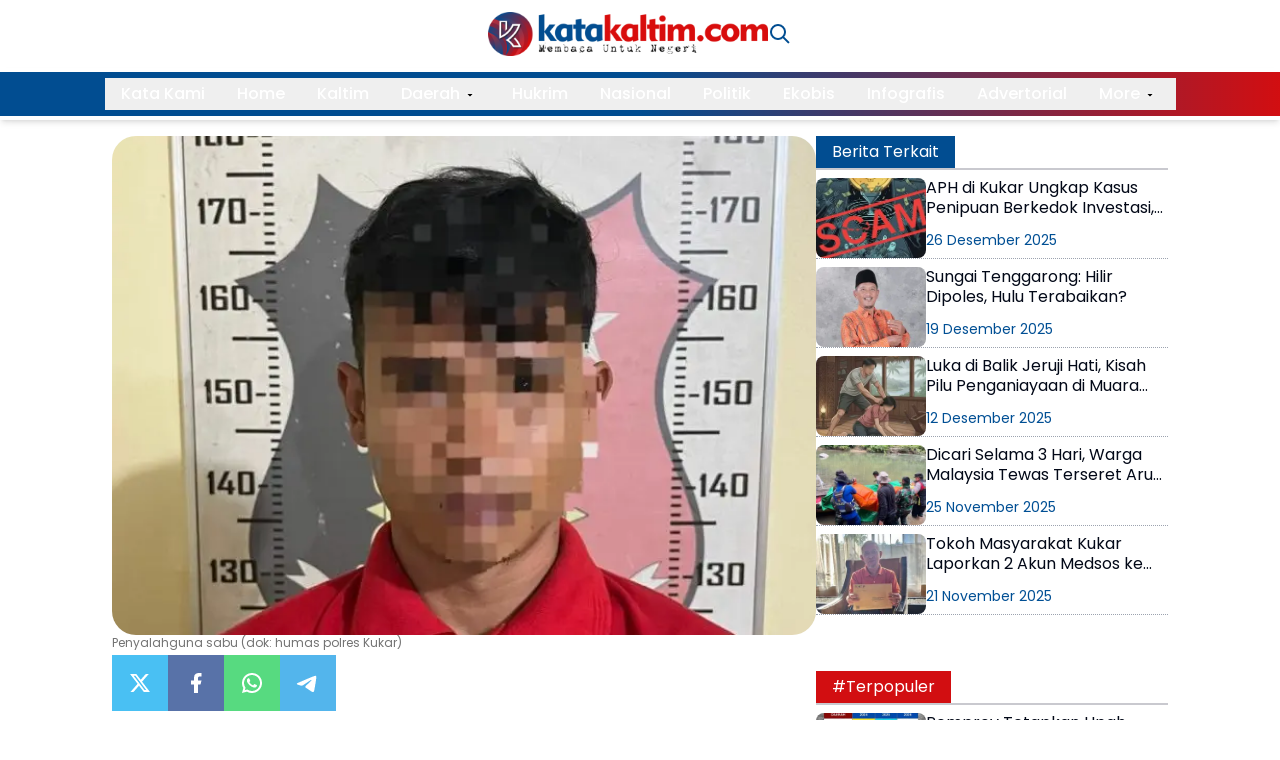

--- FILE ---
content_type: text/html; charset=utf-8
request_url: https://katakaltim.com/simpan-2-poket-sabu-pemuda-28-tahun-diamankan-polisi
body_size: 34630
content:
<!DOCTYPE html><html data-theme="light" class="__variable_51684b" lang="en"><head><meta charSet="utf-8"/><meta name="viewport" content="width=device-width, initial-scale=1"/><link rel="preload" href="/_next/static/media/0484562807a97172-s.p.woff2" as="font" crossorigin="" type="font/woff2"/><link rel="preload" href="/_next/static/media/4c285fdca692ea22-s.p.woff2" as="font" crossorigin="" type="font/woff2"/><link rel="preload" href="/_next/static/media/8888a3826f4a3af4-s.p.woff2" as="font" crossorigin="" type="font/woff2"/><link rel="preload" href="/_next/static/media/b957ea75a84b6ea7-s.p.woff2" as="font" crossorigin="" type="font/woff2"/><link rel="preload" href="/_next/static/media/eafabf029ad39a43-s.p.woff2" as="font" crossorigin="" type="font/woff2"/><link rel="preload" as="image" href="/logos/logo.png" fetchPriority="high"/><link rel="preload" as="image" imageSrcSet="/_next/image?url=%2Fapi%2Fmedia%2Ffile%2FPenipuan-300x167.jpg&amp;w=640&amp;q=75 640w, /_next/image?url=%2Fapi%2Fmedia%2Ffile%2FPenipuan-300x167.jpg&amp;w=750&amp;q=75 750w, /_next/image?url=%2Fapi%2Fmedia%2Ffile%2FPenipuan-300x167.jpg&amp;w=828&amp;q=75 828w, /_next/image?url=%2Fapi%2Fmedia%2Ffile%2FPenipuan-300x167.jpg&amp;w=1080&amp;q=75 1080w, /_next/image?url=%2Fapi%2Fmedia%2Ffile%2FPenipuan-300x167.jpg&amp;w=1200&amp;q=75 1200w, /_next/image?url=%2Fapi%2Fmedia%2Ffile%2FPenipuan-300x167.jpg&amp;w=1920&amp;q=75 1920w, /_next/image?url=%2Fapi%2Fmedia%2Ffile%2FPenipuan-300x167.jpg&amp;w=2048&amp;q=75 2048w, /_next/image?url=%2Fapi%2Fmedia%2Ffile%2FPenipuan-300x167.jpg&amp;w=3840&amp;q=75 3840w" imageSizes="100vw"/><link rel="preload" as="image" imageSrcSet="/_next/image?url=%2Fapi%2Fmedia%2Ffile%2FRiyawan-300x187.jpg&amp;w=640&amp;q=75 640w, /_next/image?url=%2Fapi%2Fmedia%2Ffile%2FRiyawan-300x187.jpg&amp;w=750&amp;q=75 750w, /_next/image?url=%2Fapi%2Fmedia%2Ffile%2FRiyawan-300x187.jpg&amp;w=828&amp;q=75 828w, /_next/image?url=%2Fapi%2Fmedia%2Ffile%2FRiyawan-300x187.jpg&amp;w=1080&amp;q=75 1080w, /_next/image?url=%2Fapi%2Fmedia%2Ffile%2FRiyawan-300x187.jpg&amp;w=1200&amp;q=75 1200w, /_next/image?url=%2Fapi%2Fmedia%2Ffile%2FRiyawan-300x187.jpg&amp;w=1920&amp;q=75 1920w, /_next/image?url=%2Fapi%2Fmedia%2Ffile%2FRiyawan-300x187.jpg&amp;w=2048&amp;q=75 2048w, /_next/image?url=%2Fapi%2Fmedia%2Ffile%2FRiyawan-300x187.jpg&amp;w=3840&amp;q=75 3840w" imageSizes="100vw"/><link rel="preload" as="image" imageSrcSet="/_next/image?url=%2Fapi%2Fmedia%2Ffile%2FIlustrasi-1-300x188.jpg&amp;w=640&amp;q=75 640w, /_next/image?url=%2Fapi%2Fmedia%2Ffile%2FIlustrasi-1-300x188.jpg&amp;w=750&amp;q=75 750w, /_next/image?url=%2Fapi%2Fmedia%2Ffile%2FIlustrasi-1-300x188.jpg&amp;w=828&amp;q=75 828w, /_next/image?url=%2Fapi%2Fmedia%2Ffile%2FIlustrasi-1-300x188.jpg&amp;w=1080&amp;q=75 1080w, /_next/image?url=%2Fapi%2Fmedia%2Ffile%2FIlustrasi-1-300x188.jpg&amp;w=1200&amp;q=75 1200w, /_next/image?url=%2Fapi%2Fmedia%2Ffile%2FIlustrasi-1-300x188.jpg&amp;w=1920&amp;q=75 1920w, /_next/image?url=%2Fapi%2Fmedia%2Ffile%2FIlustrasi-1-300x188.jpg&amp;w=2048&amp;q=75 2048w, /_next/image?url=%2Fapi%2Fmedia%2Ffile%2FIlustrasi-1-300x188.jpg&amp;w=3840&amp;q=75 3840w" imageSizes="100vw"/><link rel="preload" as="image" imageSrcSet="/_next/image?url=%2Fapi%2Fmedia%2Ffile%2Fg-674820251125191032041-300x176.jpg&amp;w=640&amp;q=75 640w, /_next/image?url=%2Fapi%2Fmedia%2Ffile%2Fg-674820251125191032041-300x176.jpg&amp;w=750&amp;q=75 750w, /_next/image?url=%2Fapi%2Fmedia%2Ffile%2Fg-674820251125191032041-300x176.jpg&amp;w=828&amp;q=75 828w, /_next/image?url=%2Fapi%2Fmedia%2Ffile%2Fg-674820251125191032041-300x176.jpg&amp;w=1080&amp;q=75 1080w, /_next/image?url=%2Fapi%2Fmedia%2Ffile%2Fg-674820251125191032041-300x176.jpg&amp;w=1200&amp;q=75 1200w, /_next/image?url=%2Fapi%2Fmedia%2Ffile%2Fg-674820251125191032041-300x176.jpg&amp;w=1920&amp;q=75 1920w, /_next/image?url=%2Fapi%2Fmedia%2Ffile%2Fg-674820251125191032041-300x176.jpg&amp;w=2048&amp;q=75 2048w, /_next/image?url=%2Fapi%2Fmedia%2Ffile%2Fg-674820251125191032041-300x176.jpg&amp;w=3840&amp;q=75 3840w" imageSizes="100vw"/><link rel="preload" as="image" imageSrcSet="/_next/image?url=%2Fapi%2Fmedia%2Ffile%2Fm-211020251125191008803-300x188.jpg&amp;w=640&amp;q=75 640w, /_next/image?url=%2Fapi%2Fmedia%2Ffile%2Fm-211020251125191008803-300x188.jpg&amp;w=750&amp;q=75 750w, /_next/image?url=%2Fapi%2Fmedia%2Ffile%2Fm-211020251125191008803-300x188.jpg&amp;w=828&amp;q=75 828w, /_next/image?url=%2Fapi%2Fmedia%2Ffile%2Fm-211020251125191008803-300x188.jpg&amp;w=1080&amp;q=75 1080w, /_next/image?url=%2Fapi%2Fmedia%2Ffile%2Fm-211020251125191008803-300x188.jpg&amp;w=1200&amp;q=75 1200w, /_next/image?url=%2Fapi%2Fmedia%2Ffile%2Fm-211020251125191008803-300x188.jpg&amp;w=1920&amp;q=75 1920w, /_next/image?url=%2Fapi%2Fmedia%2Ffile%2Fm-211020251125191008803-300x188.jpg&amp;w=2048&amp;q=75 2048w, /_next/image?url=%2Fapi%2Fmedia%2Ffile%2Fm-211020251125191008803-300x188.jpg&amp;w=3840&amp;q=75 3840w" imageSizes="100vw"/><link rel="preload" as="image" imageSrcSet="/_next/image?url=%2Fapi%2Fmedia%2Ffile%2FUMK%2520Kaltim-300x375.jpg&amp;w=640&amp;q=75 640w, /_next/image?url=%2Fapi%2Fmedia%2Ffile%2FUMK%2520Kaltim-300x375.jpg&amp;w=750&amp;q=75 750w, /_next/image?url=%2Fapi%2Fmedia%2Ffile%2FUMK%2520Kaltim-300x375.jpg&amp;w=828&amp;q=75 828w, /_next/image?url=%2Fapi%2Fmedia%2Ffile%2FUMK%2520Kaltim-300x375.jpg&amp;w=1080&amp;q=75 1080w, /_next/image?url=%2Fapi%2Fmedia%2Ffile%2FUMK%2520Kaltim-300x375.jpg&amp;w=1200&amp;q=75 1200w, /_next/image?url=%2Fapi%2Fmedia%2Ffile%2FUMK%2520Kaltim-300x375.jpg&amp;w=1920&amp;q=75 1920w, /_next/image?url=%2Fapi%2Fmedia%2Ffile%2FUMK%2520Kaltim-300x375.jpg&amp;w=2048&amp;q=75 2048w, /_next/image?url=%2Fapi%2Fmedia%2Ffile%2FUMK%2520Kaltim-300x375.jpg&amp;w=3840&amp;q=75 3840w" imageSizes="100vw"/><link rel="preload" as="image" imageSrcSet="/_next/image?url=%2Fapi%2Fmedia%2Ffile%2FKutim-46-300x186.jpg&amp;w=640&amp;q=75 640w, /_next/image?url=%2Fapi%2Fmedia%2Ffile%2FKutim-46-300x186.jpg&amp;w=750&amp;q=75 750w, /_next/image?url=%2Fapi%2Fmedia%2Ffile%2FKutim-46-300x186.jpg&amp;w=828&amp;q=75 828w, /_next/image?url=%2Fapi%2Fmedia%2Ffile%2FKutim-46-300x186.jpg&amp;w=1080&amp;q=75 1080w, /_next/image?url=%2Fapi%2Fmedia%2Ffile%2FKutim-46-300x186.jpg&amp;w=1200&amp;q=75 1200w, /_next/image?url=%2Fapi%2Fmedia%2Ffile%2FKutim-46-300x186.jpg&amp;w=1920&amp;q=75 1920w, /_next/image?url=%2Fapi%2Fmedia%2Ffile%2FKutim-46-300x186.jpg&amp;w=2048&amp;q=75 2048w, /_next/image?url=%2Fapi%2Fmedia%2Ffile%2FKutim-46-300x186.jpg&amp;w=3840&amp;q=75 3840w" imageSizes="100vw"/><link rel="preload" as="image" imageSrcSet="/_next/image?url=%2Fapi%2Fmedia%2Ffile%2FPelabuhan%2520Semayang%2520Balikpapan-300x173.jpg&amp;w=640&amp;q=75 640w, /_next/image?url=%2Fapi%2Fmedia%2Ffile%2FPelabuhan%2520Semayang%2520Balikpapan-300x173.jpg&amp;w=750&amp;q=75 750w, /_next/image?url=%2Fapi%2Fmedia%2Ffile%2FPelabuhan%2520Semayang%2520Balikpapan-300x173.jpg&amp;w=828&amp;q=75 828w, /_next/image?url=%2Fapi%2Fmedia%2Ffile%2FPelabuhan%2520Semayang%2520Balikpapan-300x173.jpg&amp;w=1080&amp;q=75 1080w, /_next/image?url=%2Fapi%2Fmedia%2Ffile%2FPelabuhan%2520Semayang%2520Balikpapan-300x173.jpg&amp;w=1200&amp;q=75 1200w, /_next/image?url=%2Fapi%2Fmedia%2Ffile%2FPelabuhan%2520Semayang%2520Balikpapan-300x173.jpg&amp;w=1920&amp;q=75 1920w, /_next/image?url=%2Fapi%2Fmedia%2Ffile%2FPelabuhan%2520Semayang%2520Balikpapan-300x173.jpg&amp;w=2048&amp;q=75 2048w, /_next/image?url=%2Fapi%2Fmedia%2Ffile%2FPelabuhan%2520Semayang%2520Balikpapan-300x173.jpg&amp;w=3840&amp;q=75 3840w" imageSizes="100vw"/><link rel="preload" as="image" imageSrcSet="/_next/image?url=%2Fapi%2Fmedia%2Ffile%2FBatubara-300x165.jpg&amp;w=640&amp;q=75 640w, /_next/image?url=%2Fapi%2Fmedia%2Ffile%2FBatubara-300x165.jpg&amp;w=750&amp;q=75 750w, /_next/image?url=%2Fapi%2Fmedia%2Ffile%2FBatubara-300x165.jpg&amp;w=828&amp;q=75 828w, /_next/image?url=%2Fapi%2Fmedia%2Ffile%2FBatubara-300x165.jpg&amp;w=1080&amp;q=75 1080w, /_next/image?url=%2Fapi%2Fmedia%2Ffile%2FBatubara-300x165.jpg&amp;w=1200&amp;q=75 1200w, /_next/image?url=%2Fapi%2Fmedia%2Ffile%2FBatubara-300x165.jpg&amp;w=1920&amp;q=75 1920w, /_next/image?url=%2Fapi%2Fmedia%2Ffile%2FBatubara-300x165.jpg&amp;w=2048&amp;q=75 2048w, /_next/image?url=%2Fapi%2Fmedia%2Ffile%2FBatubara-300x165.jpg&amp;w=3840&amp;q=75 3840w" imageSizes="100vw"/><link rel="stylesheet" href="/_next/static/css/8da67f1735f33509.css" data-precedence="next"/><link rel="stylesheet" href="/_next/static/css/1d8a5f69e4d08b16.css" data-precedence="next"/><link rel="stylesheet" href="/_next/static/css/d61da687db648e05.css" data-precedence="next"/><link rel="stylesheet" href="/_next/static/css/5d75b87694188928.css" data-precedence="next"/><link rel="preload" as="script" fetchPriority="low" href="/_next/static/chunks/webpack-9394879f2d43e701.js"/><script src="/_next/static/chunks/9f506e92-01a2b1fdeabbd7a3.js" async=""></script><script src="/_next/static/chunks/3470-6ec19765c4caca14.js" async=""></script><script src="/_next/static/chunks/main-app-95a952750b2f8ef0.js" async=""></script><script src="/_next/static/chunks/1669-d872c6e5d9e8e823.js" async=""></script><script src="/_next/static/chunks/1898-56efb01283179a1f.js" async=""></script><script src="/_next/static/chunks/5559-4f482bf3a58675bb.js" async=""></script><script src="/_next/static/chunks/9083-10e7e54e455f6e5b.js" async=""></script><script src="/_next/static/chunks/app/(frontend)/layout-3f55ec8f677ccaf4.js" async=""></script><script src="/_next/static/chunks/81635259-00e2335d3f8d3206.js" async=""></script><script src="/_next/static/chunks/4191-400ed4b047ea7d8d.js" async=""></script><script src="/_next/static/chunks/7472-a9761ba36c8593cc.js" async=""></script><script src="/_next/static/chunks/8679-2cb80ea6bca86221.js" async=""></script><script src="/_next/static/chunks/4763-5bc88268a435147f.js" async=""></script><script src="/_next/static/chunks/app/(frontend)/%5Bslug%5D/page-c1be67bac9036127.js" async=""></script><link rel="preload" href="https://www.googletagmanager.com/gtag/js?id=G-MTRNCH6PHK" as="script"/><link rel="preload" as="image" imageSrcSet="/_next/image?url=%2Fapi%2Fmedia%2Ffile%2FTersangka%2520persetubuhan-300x186.jpg&amp;w=640&amp;q=75 640w, /_next/image?url=%2Fapi%2Fmedia%2Ffile%2FTersangka%2520persetubuhan-300x186.jpg&amp;w=750&amp;q=75 750w, /_next/image?url=%2Fapi%2Fmedia%2Ffile%2FTersangka%2520persetubuhan-300x186.jpg&amp;w=828&amp;q=75 828w, /_next/image?url=%2Fapi%2Fmedia%2Ffile%2FTersangka%2520persetubuhan-300x186.jpg&amp;w=1080&amp;q=75 1080w, /_next/image?url=%2Fapi%2Fmedia%2Ffile%2FTersangka%2520persetubuhan-300x186.jpg&amp;w=1200&amp;q=75 1200w, /_next/image?url=%2Fapi%2Fmedia%2Ffile%2FTersangka%2520persetubuhan-300x186.jpg&amp;w=1920&amp;q=75 1920w, /_next/image?url=%2Fapi%2Fmedia%2Ffile%2FTersangka%2520persetubuhan-300x186.jpg&amp;w=2048&amp;q=75 2048w, /_next/image?url=%2Fapi%2Fmedia%2Ffile%2FTersangka%2520persetubuhan-300x186.jpg&amp;w=3840&amp;q=75 3840w" imageSizes="100vw"/><meta name="next-size-adjust" content=""/><link rel="icon" href="/favicon.ico"/><title>Simpan 2 Poket Sabu, Pemuda 28 Tahun Diamankan | Katakaltim.com | Membaca Untuk Negeri</title><meta name="description" content="Kukar -- Seorang pemuda berinisial DI (28) asal Kecamatan Muara Jawa, berhasil diamankan oleh Polsek Muara Jawa. Pengamanan itu berlangsung"/><link rel="manifest" href="/manifest.json"/><meta property="og:title" content="Simpan 2 Poket Sabu, Pemuda 28 Tahun Diamankan | Katakaltim.com | Membaca Untuk Negeri"/><meta property="og:description" content="Kukar -- Seorang pemuda berinisial DI (28) asal Kecamatan Muara Jawa, berhasil diamankan oleh Polsek Muara Jawa. Pengamanan itu berlangsung"/><meta property="og:url" content="/"/><meta property="og:site_name" content="Kata Kaltim"/><meta property="og:image" content="https://katakaltim.com/api/media/file/k-531220251125180324061.jpg"/><meta property="og:type" content="website"/><meta name="twitter:card" content="summary_large_image"/><meta name="twitter:title" content="Simpan 2 Poket Sabu, Pemuda 28 Tahun Diamankan | Katakaltim.com | Membaca Untuk Negeri"/><meta name="twitter:description" content="Kukar -- Seorang pemuda berinisial DI (28) asal Kecamatan Muara Jawa, berhasil diamankan oleh Polsek Muara Jawa. Pengamanan itu berlangsung"/><meta name="twitter:image" content="https://katakaltim.com/api/media/file/k-531220251125180324061.jpg"/><link rel="icon" href="/favicon.ico"/><script src="/_next/static/chunks/polyfills-42372ed130431b0a.js" noModule=""></script></head><body><div hidden=""><!--$--><!--/$--></div><header class="z-20 w-full bg-white fixed"><div class="py-3 gap-5 flex justify-center"><a href="/"><div><img alt="Payload Logo" width="280" loading="eager" fetchPriority="high" decoding="async" src="/logos/logo.png" class="lg:block hidden "/><img alt="Payload Logo" width="200" loading="eager" fetchPriority="high" decoding="async" class="lg:hidden block" src="/logos/logo.png"/></div></a><div class="flex items-center gap-2"><a class="text-brand-blue" href="/search"><svg class="h-6 w-6" fill="none" stroke-width="2" viewBox="0 0 24 24" stroke="currentColor"><path d="M21 21l-6-6m2-5a7 7 0 11-14 0 7 7 0 0114 0z"></path></svg></a></div><button class="lg:hidden cursor-pointer hover:text-brand-red text-brand-blue rounded-md transition-colors duration-200" aria-label="Open menu"><svg width="28" height="28" viewBox="0 0 24 24" class="transition-transform duration-500 ease-out" style="transform:rotate(0deg)"><line x1="4" y1="7" x2="20" y2="7" stroke="currentColor" stroke-width="1.7" stroke-linecap="round" class="transition-all duration-500 ease-out" style="transform:translateY(0) rotate(0);transform-origin:center"></line><line x1="4" y1="12" x2="20" y2="12" stroke="currentColor" stroke-width="1.7" stroke-linecap="round" class="transition-all duration-300 ease-out" style="opacity:1;transform:scale(1)"></line><line x1="4" y1="17" x2="20" y2="17" stroke="currentColor" stroke-width="1.7" stroke-linecap="round" class="transition-all duration-500 ease-out" style="transform:translateY(0) rotate(0);transform-origin:center"></line></svg></button><div class="
        fixed inset-0 z-50 lg:hidden
        bg-black/40 backdrop-blur-sm
        transition-opacity duration-500 ease-in-out
        opacity-0 pointer-events-none
      "><div class="
          absolute right-0 top-0 w-4/5 h-full bg-white shadow-2xl
          transition-transform duration-500 ease-[cubic-bezier(0.22,1,0.36,1)]
          translate-x-full
        "><div class="py-6 flex flex-col items-center gap-6"><a href="/"><div><img alt="Payload Logo" width="280" loading="eager" fetchPriority="high" decoding="async" src="/logos/logo.png" class="lg:block hidden "/><img alt="Payload Logo" width="200" loading="eager" fetchPriority="high" decoding="async" class="lg:hidden block" src="/logos/logo.png"/></div></a><div class="w-full px-6 flex flex-col justify-center items-center "><div class="w-full justify-center items-center flex flex-col my-4"><p class="bg-brand-blue text-white py-1 w-fit text-sm px-4 rounded-full">Daerah</p><div class="mt-3  grid grid-cols-2 gap-2 w-[100%] "><a class="text-sm py-1.5 font-semibold flex w-full justify-center items-center border-[1px] min-w-full text-brand-blue hover:text-white hover:bg-brand-red transition duration-200 border-brand-blue rounded-full" href="/rubrikasi/kukar">Kukar</a><a class="text-sm py-1.5 font-semibold flex w-full justify-center items-center border-[1px] min-w-full text-brand-blue hover:text-white hover:bg-brand-red transition duration-200 border-brand-blue rounded-full" href="/rubrikasi/samarinda">Samarinda</a><a class="text-sm py-1.5 font-semibold flex w-full justify-center items-center border-[1px] min-w-full text-brand-blue hover:text-white hover:bg-brand-red transition duration-200 border-brand-blue rounded-full" href="/rubrikasi/bontang">Bontang</a><a class="text-sm py-1.5 font-semibold flex w-full justify-center items-center border-[1px] min-w-full text-brand-blue hover:text-white hover:bg-brand-red transition duration-200 border-brand-blue rounded-full" href="/rubrikasi/balikpapan">Balikpapan</a><a class="text-sm py-1.5 font-semibold flex w-full justify-center items-center border-[1px] min-w-full text-brand-blue hover:text-white hover:bg-brand-red transition duration-200 border-brand-blue rounded-full" href="/rubrikasi/kubar">Kubar</a><a class="text-sm py-1.5 font-semibold flex w-full justify-center items-center border-[1px] min-w-full text-brand-blue hover:text-white hover:bg-brand-red transition duration-200 border-brand-blue rounded-full" href="/rubrikasi/kutim">Kutim</a><a class="text-sm py-1.5 font-semibold flex w-full justify-center items-center border-[1px] min-w-full text-brand-blue hover:text-white hover:bg-brand-red transition duration-200 border-brand-blue rounded-full" href="/rubrikasi/ppu">PPU</a><a class="text-sm py-1.5 font-semibold flex w-full justify-center items-center border-[1px] min-w-full text-brand-blue hover:text-white hover:bg-brand-red transition duration-200 border-brand-blue rounded-full" href="/rubrikasi/mahulu">Mahulu</a><a class="text-sm py-1.5 font-semibold flex w-full justify-center items-center border-[1px] min-w-full text-brand-blue hover:text-white hover:bg-brand-red transition duration-200 border-brand-blue rounded-full" href="/rubrikasi/paser">Paser</a><a class="text-sm py-1.5 font-semibold flex w-full justify-center items-center border-[1px] min-w-full text-brand-blue hover:text-white hover:bg-brand-red transition duration-200 border-brand-blue rounded-full" href="/rubrikasi/berau">Berau</a></div></div><div class="w-full justify-center items-center flex flex-col my-4"><p class="bg-brand-blue text-white py-1 w-fit text-sm px-4 rounded-full">More</p><div class="mt-3  grid grid-cols-2 gap-2 w-[100%] "><a class="text-sm py-1.5 font-semibold flex w-full justify-center items-center border-[1px] min-w-full text-brand-blue hover:text-white hover:bg-brand-red transition duration-200 border-brand-blue rounded-full" href="/rubrikasi/internasional">Internasional</a><a class="text-sm py-1.5 font-semibold flex w-full justify-center items-center border-[1px] min-w-full text-brand-blue hover:text-white hover:bg-brand-red transition duration-200 border-brand-blue rounded-full" href="/rubrikasi/feature">Feature</a><a class="text-sm py-1.5 font-semibold flex w-full justify-center items-center border-[1px] min-w-full text-brand-blue hover:text-white hover:bg-brand-red transition duration-200 border-brand-blue rounded-full" href="/rubrikasi/opini">Opini</a><a class="text-sm py-1.5 font-semibold flex w-full justify-center items-center border-[1px] min-w-full text-brand-blue hover:text-white hover:bg-brand-red transition duration-200 border-brand-blue rounded-full" href="/rubrikasi/gaya-hidup">Gaya Hidup</a></div></div></div><button class="bg-brand-red size-10 text-center rounded-full text-white text-3xl font-bold hover:bg-brand-blue transition">×</button></div></div></div></div><nav class="py-1 shadow-md shadow-black-500"><div class="flex h-11 w-full  items-center  bg-gradient-to-r from-brand-blue via-brand-blue to-brand-red relative lg:justify-center overflow-x-auto lg:overflow-x-visible  lg:px-0  px-2 snap-x snap-mandatory" style="scrollbar-width:none;-ms-overflow-style:none"><style>
          div::-webkit-scrollbar {
            display: none;
          }
        </style><div class="relative group block"><button class="text-white text-base font-medium whitespace-nowrap hover:text-yellow-200 transition duration-300 lg:hover:border-t-2 lg:hover:border-t-brand-red lg:hover:bg-white lg:hover:text-red-500 px-4 py-1 flex items-center gap-1"><a class="" href="/rubrikasi/kata-kami">Kata Kami</a></button></div><div class="relative group block"><button class="text-white text-base font-medium whitespace-nowrap hover:text-yellow-200 transition duration-300 lg:hover:border-t-2 lg:hover:border-t-brand-red lg:hover:bg-white lg:hover:text-red-500 px-4 py-1 flex items-center gap-1"><a class="" href="/home">Home</a></button></div><div class="relative group block"><button class="text-white text-base font-medium whitespace-nowrap hover:text-yellow-200 transition duration-300 lg:hover:border-t-2 lg:hover:border-t-brand-red lg:hover:bg-white lg:hover:text-red-500 px-4 py-1 flex items-center gap-1"><a class="" href="/rubrikasi/kaltim">Kaltim</a></button></div><div class="relative group hidden lg:block"><button class="text-white text-base font-medium whitespace-nowrap hover:text-yellow-200 transition duration-300 lg:hover:border-t-2 lg:hover:border-t-brand-red lg:hover:bg-white lg:hover:text-red-500 px-4 py-1 flex items-center gap-1"><a class="" href="/rubrikasi/daerah">Daerah</a><svg class="size-5 transition-all duration-200 rotate-90" viewBox="0 0 24 24"><path d="M12.0001 7.75L16.25 12L12.0001 16.25" stroke="currentColor" stroke-width="1.5" stroke-linecap="round" stroke-linejoin="round"></path></svg></button><div class="absolute left-0 top-full min-w-max bg-white text-brand-blue shadow-lg rounded-none transition-all duration-200 origin-top opacity-0 invisible scale-y-95"><a class="block text-brand-blue transition duration-200 rounded-none no-underline text-sm hover:text-white hover:bg-brand-red px-4 py-2 whitespace-nowrap" href="/rubrikasi/kukar">Kukar</a><a class="block text-brand-blue transition duration-200 rounded-none no-underline text-sm hover:text-white hover:bg-brand-red px-4 py-2 whitespace-nowrap" href="/rubrikasi/samarinda">Samarinda</a><a class="block text-brand-blue transition duration-200 rounded-none no-underline text-sm hover:text-white hover:bg-brand-red px-4 py-2 whitespace-nowrap" href="/rubrikasi/bontang">Bontang</a><a class="block text-brand-blue transition duration-200 rounded-none no-underline text-sm hover:text-white hover:bg-brand-red px-4 py-2 whitespace-nowrap" href="/rubrikasi/balikpapan">Balikpapan</a><a class="block text-brand-blue transition duration-200 rounded-none no-underline text-sm hover:text-white hover:bg-brand-red px-4 py-2 whitespace-nowrap" href="/rubrikasi/kubar">Kubar</a><a class="block text-brand-blue transition duration-200 rounded-none no-underline text-sm hover:text-white hover:bg-brand-red px-4 py-2 whitespace-nowrap" href="/rubrikasi/kutim">Kutim</a><a class="block text-brand-blue transition duration-200 rounded-none no-underline text-sm hover:text-white hover:bg-brand-red px-4 py-2 whitespace-nowrap" href="/rubrikasi/ppu">PPU</a><a class="block text-brand-blue transition duration-200 rounded-none no-underline text-sm hover:text-white hover:bg-brand-red px-4 py-2 whitespace-nowrap" href="/rubrikasi/mahulu">Mahulu</a><a class="block text-brand-blue transition duration-200 rounded-none no-underline text-sm hover:text-white hover:bg-brand-red px-4 py-2 whitespace-nowrap" href="/rubrikasi/paser">Paser</a><a class="block text-brand-blue transition duration-200 rounded-none no-underline text-sm hover:text-white hover:bg-brand-red px-4 py-2 whitespace-nowrap" href="/rubrikasi/berau">Berau</a></div></div><div class="relative group block"><button class="text-white text-base font-medium whitespace-nowrap hover:text-yellow-200 transition duration-300 lg:hover:border-t-2 lg:hover:border-t-brand-red lg:hover:bg-white lg:hover:text-red-500 px-4 py-1 flex items-center gap-1"><a class="" href="/rubrikasi/hukrim">Hukrim</a></button></div><div class="relative group block"><button class="text-white text-base font-medium whitespace-nowrap hover:text-yellow-200 transition duration-300 lg:hover:border-t-2 lg:hover:border-t-brand-red lg:hover:bg-white lg:hover:text-red-500 px-4 py-1 flex items-center gap-1"><a class="" href="/rubrikasi/nasional">Nasional</a></button></div><div class="relative group block"><button class="text-white text-base font-medium whitespace-nowrap hover:text-yellow-200 transition duration-300 lg:hover:border-t-2 lg:hover:border-t-brand-red lg:hover:bg-white lg:hover:text-red-500 px-4 py-1 flex items-center gap-1"><a class="" href="/rubrikasi/politik">Politik</a></button></div><div class="relative group block"><button class="text-white text-base font-medium whitespace-nowrap hover:text-yellow-200 transition duration-300 lg:hover:border-t-2 lg:hover:border-t-brand-red lg:hover:bg-white lg:hover:text-red-500 px-4 py-1 flex items-center gap-1"><a class="" href="/rubrikasi/ekobis">Ekobis</a></button></div><div class="relative group block"><button class="text-white text-base font-medium whitespace-nowrap hover:text-yellow-200 transition duration-300 lg:hover:border-t-2 lg:hover:border-t-brand-red lg:hover:bg-white lg:hover:text-red-500 px-4 py-1 flex items-center gap-1"><a class="" href="/rubrikasi/infografis">Infografis</a></button></div><div class="relative group block"><button class="text-white text-base font-medium whitespace-nowrap hover:text-yellow-200 transition duration-300 lg:hover:border-t-2 lg:hover:border-t-brand-red lg:hover:bg-white lg:hover:text-red-500 px-4 py-1 flex items-center gap-1"><a class="" href="/rubrikasi/advertorial">Advertorial</a></button></div><div class="relative group hidden lg:block"><button class="text-white text-base font-medium whitespace-nowrap hover:text-yellow-200 transition duration-300 lg:hover:border-t-2 lg:hover:border-t-brand-red lg:hover:bg-white lg:hover:text-red-500 px-4 py-1 flex items-center gap-1"><a class="" href="/rubrikasi/more">More</a><svg class="size-5 transition-all duration-200 rotate-90" viewBox="0 0 24 24"><path d="M12.0001 7.75L16.25 12L12.0001 16.25" stroke="currentColor" stroke-width="1.5" stroke-linecap="round" stroke-linejoin="round"></path></svg></button><div class="absolute left-0 top-full min-w-max bg-white text-brand-blue shadow-lg rounded-none transition-all duration-200 origin-top opacity-0 invisible scale-y-95"><a class="block text-brand-blue transition duration-200 rounded-none no-underline text-sm hover:text-white hover:bg-brand-red px-4 py-2 whitespace-nowrap" href="/rubrikasi/internasional">Internasional</a><a class="block text-brand-blue transition duration-200 rounded-none no-underline text-sm hover:text-white hover:bg-brand-red px-4 py-2 whitespace-nowrap" href="/rubrikasi/feature">Feature</a><a class="block text-brand-blue transition duration-200 rounded-none no-underline text-sm hover:text-white hover:bg-brand-red px-4 py-2 whitespace-nowrap" href="/rubrikasi/opini">Opini</a><a class="block text-brand-blue transition duration-200 rounded-none no-underline text-sm hover:text-white hover:bg-brand-red px-4 py-2 whitespace-nowrap" href="/rubrikasi/gaya-hidup">Gaya Hidup</a></div></div></div><a href="/search"><span class="sr-only">Search</span></a></nav></header><div class="mt-[6.75rem] lg:mt-[7.5rem]"><div class="min-w-[100vw] flex justify-center "><article class="pb-2 max-w-7xl"><div class="px-4 sm:px-6 md:px-8 lg:px-16 xl:px-28 flex flex-col lg:flex-row mt-5 lg:mt-4 gap-4 lg:gap-6"><div class="w-full lg:w-2/3 flex flex-col gap-2"><div class="relative"><div class="h-full w-full"><div class="w-full"><img alt="k-531220251125180324061.jpg" loading="lazy" width="676" height="479" decoding="async" data-nimg="1" class="rounded-xl md:rounded-2xl lg:rounded-3xl object-cover" style="color:transparent;width:100%;height:auto" sizes="100vw" srcSet="/_next/image?url=%2Fapi%2Fmedia%2Ffile%2Fk-531220251125180324061.jpg&amp;w=640&amp;q=75 640w, /_next/image?url=%2Fapi%2Fmedia%2Ffile%2Fk-531220251125180324061.jpg&amp;w=750&amp;q=75 750w, /_next/image?url=%2Fapi%2Fmedia%2Ffile%2Fk-531220251125180324061.jpg&amp;w=828&amp;q=75 828w, /_next/image?url=%2Fapi%2Fmedia%2Ffile%2Fk-531220251125180324061.jpg&amp;w=1080&amp;q=75 1080w, /_next/image?url=%2Fapi%2Fmedia%2Ffile%2Fk-531220251125180324061.jpg&amp;w=1200&amp;q=75 1200w, /_next/image?url=%2Fapi%2Fmedia%2Ffile%2Fk-531220251125180324061.jpg&amp;w=1920&amp;q=75 1920w, /_next/image?url=%2Fapi%2Fmedia%2Ffile%2Fk-531220251125180324061.jpg&amp;w=2048&amp;q=75 2048w, /_next/image?url=%2Fapi%2Fmedia%2Ffile%2Fk-531220251125180324061.jpg&amp;w=3840&amp;q=75 3840w" src="/_next/image?url=%2Fapi%2Fmedia%2Ffile%2Fk-531220251125180324061.jpg&amp;w=3840&amp;q=75"/></div></div></div><div class="payload-richtext max-w-none prose md:prose-md dark:prose-invert text-neutral-500 text-xs"><p>Penyalahguna sabu (dok: humas polres Kukar)</p></div><div class="flex gap-1 my-1 lg:flex"><a href="https://twitter.com/intent/tweet?url=&amp;text=Simpan%202%20Poket%20Sabu%2C%20Pemuda%2028%20Tahun%20Diamankan%20Polisi" target="_blank" rel="noopener noreferrer" class="inline-flex items-center justify-center size-14 text-white bg-[#49c0f3]"><svg width="24" height="24" viewBox="0 0 24 24" fill="none" xmlns="http://www.w3.org/2000/svg"><path d="M17.6874 3.0625L12.6907 8.77425L8.37045 3.0625H2.11328L9.58961 12.8387L2.50378 20.9375H5.53795L11.0068 14.6886L15.7863 20.9375H21.8885L14.095 10.6342L20.7198 3.0625H17.6874ZM16.6232 19.1225L5.65436 4.78217H7.45745L18.3034 19.1225H16.6232Z" fill="currentColor"></path></svg></a><a href="https://www.facebook.com/sharer/sharer.php?u=" target="_blank" rel="noopener noreferrer" class="inline-flex items-center justify-center size-14 text-white bg-[#5872a8]"><svg width="24" height="24" viewBox="0 0 24 24" fill="none" xmlns="http://www.w3.org/2000/svg"><path d="M14 13.5H16.5L17.5 9.5H14V7.5C14 6.47062 14 5.5 16 5.5H17.5V2.1401C17.1743 2.09685 15.943 2 14.6429 2C11.9284 2 10 3.65686 10 6.69971V9.5H7V13.5H10V22H14V13.5Z" fill="currentColor"></path></svg></a><a href="https://wa.me/?text=Simpan%202%20Poket%20Sabu%2C%20Pemuda%2028%20Tahun%20Diamankan%20Polisi%20" target="_blank" rel="noopener noreferrer" class="inline-flex items-center justify-center size-14 text-white bg-[#57da80]"><svg width="24" height="24" viewBox="0 0 24 24" fill="none" xmlns="http://www.w3.org/2000/svg"><path d="M7.25361 18.4944L7.97834 18.917C9.18909 19.623 10.5651 20 12.001 20C16.4193 20 20.001 16.4183 20.001 12C20.001 7.58172 16.4193 4 12.001 4C7.5827 4 4.00098 7.58172 4.00098 12C4.00098 13.4363 4.37821 14.8128 5.08466 16.0238L5.50704 16.7478L4.85355 19.1494L7.25361 18.4944ZM2.00516 22L3.35712 17.0315C2.49494 15.5536 2.00098 13.8345 2.00098 12C2.00098 6.47715 6.47813 2 12.001 2C17.5238 2 22.001 6.47715 22.001 12C22.001 17.5228 17.5238 22 12.001 22C10.1671 22 8.44851 21.5064 6.97086 20.6447L2.00516 22ZM8.39232 7.30833C8.5262 7.29892 8.66053 7.29748 8.79459 7.30402C8.84875 7.30758 8.90265 7.31384 8.95659 7.32007C9.11585 7.33846 9.29098 7.43545 9.34986 7.56894C9.64818 8.24536 9.93764 8.92565 10.2182 9.60963C10.2801 9.76062 10.2428 9.95633 10.125 10.1457C10.0652 10.2428 9.97128 10.379 9.86248 10.5183C9.74939 10.663 9.50599 10.9291 9.50599 10.9291C9.50599 10.9291 9.40738 11.0473 9.44455 11.1944C9.45903 11.25 9.50521 11.331 9.54708 11.3991C9.57027 11.4368 9.5918 11.4705 9.60577 11.4938C9.86169 11.9211 10.2057 12.3543 10.6259 12.7616C10.7463 12.8783 10.8631 12.9974 10.9887 13.108C11.457 13.5209 11.9868 13.8583 12.559 14.1082L12.5641 14.1105C12.6486 14.1469 12.692 14.1668 12.8157 14.2193C12.8781 14.2457 12.9419 14.2685 13.0074 14.2858C13.0311 14.292 13.0554 14.2955 13.0798 14.2972C13.2415 14.3069 13.335 14.2032 13.3749 14.1555C14.0984 13.279 14.1646 13.2218 14.1696 13.2222V13.2238C14.2647 13.1236 14.4142 13.0888 14.5476 13.097C14.6085 13.1007 14.6691 13.1124 14.7245 13.1377C15.2563 13.3803 16.1258 13.7587 16.1258 13.7587L16.7073 14.0201C16.8047 14.0671 16.8936 14.1778 16.8979 14.2854C16.9005 14.3523 16.9077 14.4603 16.8838 14.6579C16.8525 14.9166 16.7738 15.2281 16.6956 15.3913C16.6406 15.5058 16.5694 15.6074 16.4866 15.6934C16.3743 15.81 16.2909 15.8808 16.1559 15.9814C16.0737 16.0426 16.0311 16.0714 16.0311 16.0714C15.8922 16.159 15.8139 16.2028 15.6484 16.2909C15.391 16.428 15.1066 16.5068 14.8153 16.5218C14.6296 16.5313 14.4444 16.5447 14.2589 16.5347C14.2507 16.5342 13.6907 16.4482 13.6907 16.4482C12.2688 16.0742 10.9538 15.3736 9.85034 14.402C9.62473 14.2034 9.4155 13.9885 9.20194 13.7759C8.31288 12.8908 7.63982 11.9364 7.23169 11.0336C7.03043 10.5884 6.90299 10.1116 6.90098 9.62098C6.89729 9.01405 7.09599 8.4232 7.46569 7.94186C7.53857 7.84697 7.60774 7.74855 7.72709 7.63586C7.85348 7.51651 7.93392 7.45244 8.02057 7.40811C8.13607 7.34902 8.26293 7.31742 8.39232 7.30833Z" fill="currentColor"></path></svg></a><a href="https://t.me/share/url?url=&amp;text=Simpan%202%20Poket%20Sabu%2C%20Pemuda%2028%20Tahun%20Diamankan%20Polisi" target="_blank" rel="noopener noreferrer" class="inline-flex items-center justify-center size-14 text-white bg-[#53b5ec]"><svg width="24" height="24" viewBox="0 0 24 24" fill="none" xmlns="http://www.w3.org/2000/svg"><path d="M2.14753 11.8099C7.3949 9.52374 10.894 8.01654 12.6447 7.28833C17.6435 5.20916 18.6822 4.84799 19.3592 4.83606C19.5081 4.83344 19.8411 4.87034 20.0567 5.04534C20.2388 5.1931 20.2889 5.39271 20.3129 5.5328C20.3369 5.6729 20.3667 5.99204 20.343 6.2414C20.0721 9.08763 18.9 15.9947 18.3037 19.1825C18.0514 20.5314 17.5546 20.9836 17.0736 21.0279C16.0283 21.1241 15.2345 20.3371 14.2221 19.6735C12.6379 18.635 11.7429 17.9885 10.2051 16.9751C8.42795 15.804 9.58001 15.1603 10.5928 14.1084C10.8579 13.8331 15.4635 9.64397 15.5526 9.26395C15.5637 9.21642 15.5741 9.03926 15.4688 8.94571C15.3636 8.85216 15.2083 8.88415 15.0962 8.9096C14.9373 8.94566 12.4064 10.6184 7.50365 13.928C6.78528 14.4212 6.13461 14.6616 5.55163 14.649C4.90893 14.6351 3.67265 14.2856 2.7536 13.9869C1.62635 13.6204 0.730432 13.4267 0.808447 12.8044C0.849081 12.4803 1.29544 12.1488 2.14753 11.8099Z" fill="currentColor"></path></svg></a></div><h1 class="text-2xl md:text-3xl font-semibold text-brand-blue my-1">Simpan 2 Poket Sabu, Pemuda 28 Tahun Diamankan Polisi</h1><div class="flex  flex-row gap-2 flex-wrap"><div class="border px-2 py-1 text-xs text-neutral-500 border-neutral-500 rounded-full w-fit">Penulis: <!-- -->Agu<!-- --> | Editor: </div><div class="border px-2 py-1 text-xs text-neutral-500 border-neutral-500 rounded-full w-fit">19 Maret 2024</div></div><div class="mt-2"><div class="flex gap-2 items-center"><button class="py-1 w-24 transition duration-300 text-center rounded-[8px] text-sm text-brand-blue border-brand-blue border-[1.25px] hover:text-white hover:bg-brand-red hover:border-brand-red">Font +</button><button class="py-1 w-24 transition duration-300 text-center rounded-[8px] text-sm text-brand-blue border-brand-blue border-[1.25px] hover:text-white hover:bg-brand-red hover:border-brand-red">Font -</button></div></div><div id="article-content" class="my-4 transition-all duration-300"><div class="flex flex-col gap-4"><div><div class="payload-richtext max-w-none prose md:prose-md dark:prose-invert text-justify"><p><strong>Kukar</strong> -- Seorang pemuda berinisial DI (28) asal Kecamatan Muara Jawa, berhasil diamankan oleh Polsek Muara Jawa.
</p><p>Pengamanan itu berlangsung di Jalan Pelita Handil 8 RT 20 Kelurahan Muara Jawa Ilir.
</p></div><div class="flex flex-col mt-4"><span class="font-bold mb-2">Baca Juga:</span><a class="w-full p-4 border border-gray-200 rounded-xl flex gap-3 items-center" href="/senja-berdarah-di-sungai-bengalon"><img alt="Senja Berdarah di Sungai Bengalon" loading="lazy" width="50" height="50" decoding="async" data-nimg="1" class="object-cover w-12 h-12 rounded-full" style="color:transparent" srcSet="/_next/image?url=%2Fapi%2Fmedia%2Ffile%2FBuaya&amp;w=64&amp;q=75 1x, /_next/image?url=%2Fapi%2Fmedia%2Ffile%2FBuaya&amp;w=128&amp;q=75 2x" src="/_next/image?url=%2Fapi%2Fmedia%2Ffile%2FBuaya&amp;w=128&amp;q=75"/><div class="text-brand-blue text-base font-semibold">Senja Berdarah di Sungai Bengalon</div></a></div></div><div><div class="payload-richtext max-w-none prose md:prose-md dark:prose-invert text-justify"><p>Pelaku ditangkap lantaran terlibat peredaran narkotika jenis sabu-sabu, pada Senin (18/3).
</p><p>Berawal dari laporan masyarakat yang resah dengan kegiatan pelaku DI, sehingga Polsek Muara Jawa langsung menurunkan personelnya untuk melakukan penyelidikan.
</p></div></div><div><div class="payload-richtext max-w-none prose md:prose-md dark:prose-invert text-justify"><p>Saat polisi mendatangi rumah pelaku dan melakukan penggeledahan, polisi menemukan narkoba di dalam saku kemeja pelaku.
</p><p>&quot;Bahwa barang bukti narkotika jenis sabu-sabu disimpannya di dalam saku 1 buah kemeja,&quot; ungkap Kapolres Kukar AKBP Heri Rusyaman, melalui Kapolsek Muara Jawa, IPTU Dedik I Prasetyo.
</p></div><div class="flex flex-col mt-4"><span class="font-bold mb-2">Baca Juga:</span><a class="w-full p-4 border border-gray-200 rounded-xl flex gap-3 items-center" href="/lubang-menganga-di-jalan-nasional-simpang-raya-kubar-ancam-nyawa-pengendara-"><img alt="Lubang Menganga di Jalan Nasional Simpang Raya Kubar Ancam Nyawa Pengendara " loading="lazy" width="50" height="50" decoding="async" data-nimg="1" class="object-cover w-12 h-12 rounded-full" style="color:transparent" srcSet="/_next/image?url=%2Fapi%2Fmedia%2Ffile%2FKubar-10.Kubar&amp;w=64&amp;q=75 1x, /_next/image?url=%2Fapi%2Fmedia%2Ffile%2FKubar-10.Kubar&amp;w=128&amp;q=75 2x" src="/_next/image?url=%2Fapi%2Fmedia%2Ffile%2FKubar-10.Kubar&amp;w=128&amp;q=75"/><div class="text-brand-blue text-base font-semibold">Lubang Menganga di Jalan Nasional Simpang Raya Kubar Ancam Nyawa Pengendara </div></a></div></div><div><div class="payload-richtext max-w-none prose md:prose-md dark:prose-invert text-justify"><p>Dari tangan pelaku, didapati 2 poket narkotika jenis sabu-sabu seberat 0,08 gram, 1 poket plastik klip kosong dan 1 unit handphone.
</p><p>Selanjutnya pelaku dan barang bukti dibawa ke Mapolsek Muara Jawa, untuk menjalani pemeriksaan lebih lanjut.
</p></div></div><div><div class="payload-richtext max-w-none prose md:prose-md dark:prose-invert text-justify"><p>Pelaku pun terjerat dengan Pasal 114 ayat 1 subsider Pasal 112 ayat 1 UURI Nomor 35 tahun 2009 tentang Narkotika. (*)
</p></div></div></div></div><div class="flex flex-wrap gap-2"><a class="px-3 md:px-4 py-1 border border-brand-blue rounded-full text-brand-blue text-xs sm:text-sm cursor-pointer hover:bg-brand-red hover:text-white hover:border-brand-red transition-colors duration-300" href="/topik/kukar">#<!-- -->Kukar</a><a class="px-3 md:px-4 py-1 border border-brand-blue rounded-full text-brand-blue text-xs sm:text-sm cursor-pointer hover:bg-brand-red hover:text-white hover:border-brand-red transition-colors duration-300" href="/topik/muara-jawa">#<!-- -->Muara Jawa</a><a class="px-3 md:px-4 py-1 border border-brand-blue rounded-full text-brand-blue text-xs sm:text-sm cursor-pointer hover:bg-brand-red hover:text-white hover:border-brand-red transition-colors duration-300" href="/topik/narkoba">#<!-- -->Narkoba</a><a class="px-3 md:px-4 py-1 border border-brand-blue rounded-full text-brand-blue text-xs sm:text-sm cursor-pointer hover:bg-brand-red hover:text-white hover:border-brand-red transition-colors duration-300" href="/topik/sabu">#<!-- -->Sabu</a></div><div class="flex gap-1 my-4"><a href="https://twitter.com/intent/tweet?url=&amp;text=Simpan%202%20Poket%20Sabu%2C%20Pemuda%2028%20Tahun%20Diamankan%20Polisi" target="_blank" rel="noopener noreferrer" class="inline-flex items-center justify-center size-14 text-white bg-[#49c0f3]"><svg width="24" height="24" viewBox="0 0 24 24" fill="none" xmlns="http://www.w3.org/2000/svg"><path d="M17.6874 3.0625L12.6907 8.77425L8.37045 3.0625H2.11328L9.58961 12.8387L2.50378 20.9375H5.53795L11.0068 14.6886L15.7863 20.9375H21.8885L14.095 10.6342L20.7198 3.0625H17.6874ZM16.6232 19.1225L5.65436 4.78217H7.45745L18.3034 19.1225H16.6232Z" fill="currentColor"></path></svg></a><a href="https://www.facebook.com/sharer/sharer.php?u=" target="_blank" rel="noopener noreferrer" class="inline-flex items-center justify-center size-14 text-white bg-[#5872a8]"><svg width="24" height="24" viewBox="0 0 24 24" fill="none" xmlns="http://www.w3.org/2000/svg"><path d="M14 13.5H16.5L17.5 9.5H14V7.5C14 6.47062 14 5.5 16 5.5H17.5V2.1401C17.1743 2.09685 15.943 2 14.6429 2C11.9284 2 10 3.65686 10 6.69971V9.5H7V13.5H10V22H14V13.5Z" fill="currentColor"></path></svg></a><a href="https://wa.me/?text=Simpan%202%20Poket%20Sabu%2C%20Pemuda%2028%20Tahun%20Diamankan%20Polisi%20" target="_blank" rel="noopener noreferrer" class="inline-flex items-center justify-center size-14 text-white bg-[#57da80]"><svg width="24" height="24" viewBox="0 0 24 24" fill="none" xmlns="http://www.w3.org/2000/svg"><path d="M7.25361 18.4944L7.97834 18.917C9.18909 19.623 10.5651 20 12.001 20C16.4193 20 20.001 16.4183 20.001 12C20.001 7.58172 16.4193 4 12.001 4C7.5827 4 4.00098 7.58172 4.00098 12C4.00098 13.4363 4.37821 14.8128 5.08466 16.0238L5.50704 16.7478L4.85355 19.1494L7.25361 18.4944ZM2.00516 22L3.35712 17.0315C2.49494 15.5536 2.00098 13.8345 2.00098 12C2.00098 6.47715 6.47813 2 12.001 2C17.5238 2 22.001 6.47715 22.001 12C22.001 17.5228 17.5238 22 12.001 22C10.1671 22 8.44851 21.5064 6.97086 20.6447L2.00516 22ZM8.39232 7.30833C8.5262 7.29892 8.66053 7.29748 8.79459 7.30402C8.84875 7.30758 8.90265 7.31384 8.95659 7.32007C9.11585 7.33846 9.29098 7.43545 9.34986 7.56894C9.64818 8.24536 9.93764 8.92565 10.2182 9.60963C10.2801 9.76062 10.2428 9.95633 10.125 10.1457C10.0652 10.2428 9.97128 10.379 9.86248 10.5183C9.74939 10.663 9.50599 10.9291 9.50599 10.9291C9.50599 10.9291 9.40738 11.0473 9.44455 11.1944C9.45903 11.25 9.50521 11.331 9.54708 11.3991C9.57027 11.4368 9.5918 11.4705 9.60577 11.4938C9.86169 11.9211 10.2057 12.3543 10.6259 12.7616C10.7463 12.8783 10.8631 12.9974 10.9887 13.108C11.457 13.5209 11.9868 13.8583 12.559 14.1082L12.5641 14.1105C12.6486 14.1469 12.692 14.1668 12.8157 14.2193C12.8781 14.2457 12.9419 14.2685 13.0074 14.2858C13.0311 14.292 13.0554 14.2955 13.0798 14.2972C13.2415 14.3069 13.335 14.2032 13.3749 14.1555C14.0984 13.279 14.1646 13.2218 14.1696 13.2222V13.2238C14.2647 13.1236 14.4142 13.0888 14.5476 13.097C14.6085 13.1007 14.6691 13.1124 14.7245 13.1377C15.2563 13.3803 16.1258 13.7587 16.1258 13.7587L16.7073 14.0201C16.8047 14.0671 16.8936 14.1778 16.8979 14.2854C16.9005 14.3523 16.9077 14.4603 16.8838 14.6579C16.8525 14.9166 16.7738 15.2281 16.6956 15.3913C16.6406 15.5058 16.5694 15.6074 16.4866 15.6934C16.3743 15.81 16.2909 15.8808 16.1559 15.9814C16.0737 16.0426 16.0311 16.0714 16.0311 16.0714C15.8922 16.159 15.8139 16.2028 15.6484 16.2909C15.391 16.428 15.1066 16.5068 14.8153 16.5218C14.6296 16.5313 14.4444 16.5447 14.2589 16.5347C14.2507 16.5342 13.6907 16.4482 13.6907 16.4482C12.2688 16.0742 10.9538 15.3736 9.85034 14.402C9.62473 14.2034 9.4155 13.9885 9.20194 13.7759C8.31288 12.8908 7.63982 11.9364 7.23169 11.0336C7.03043 10.5884 6.90299 10.1116 6.90098 9.62098C6.89729 9.01405 7.09599 8.4232 7.46569 7.94186C7.53857 7.84697 7.60774 7.74855 7.72709 7.63586C7.85348 7.51651 7.93392 7.45244 8.02057 7.40811C8.13607 7.34902 8.26293 7.31742 8.39232 7.30833Z" fill="currentColor"></path></svg></a><a href="https://t.me/share/url?url=&amp;text=Simpan%202%20Poket%20Sabu%2C%20Pemuda%2028%20Tahun%20Diamankan%20Polisi" target="_blank" rel="noopener noreferrer" class="inline-flex items-center justify-center size-14 text-white bg-[#53b5ec]"><svg width="24" height="24" viewBox="0 0 24 24" fill="none" xmlns="http://www.w3.org/2000/svg"><path d="M2.14753 11.8099C7.3949 9.52374 10.894 8.01654 12.6447 7.28833C17.6435 5.20916 18.6822 4.84799 19.3592 4.83606C19.5081 4.83344 19.8411 4.87034 20.0567 5.04534C20.2388 5.1931 20.2889 5.39271 20.3129 5.5328C20.3369 5.6729 20.3667 5.99204 20.343 6.2414C20.0721 9.08763 18.9 15.9947 18.3037 19.1825C18.0514 20.5314 17.5546 20.9836 17.0736 21.0279C16.0283 21.1241 15.2345 20.3371 14.2221 19.6735C12.6379 18.635 11.7429 17.9885 10.2051 16.9751C8.42795 15.804 9.58001 15.1603 10.5928 14.1084C10.8579 13.8331 15.4635 9.64397 15.5526 9.26395C15.5637 9.21642 15.5741 9.03926 15.4688 8.94571C15.3636 8.85216 15.2083 8.88415 15.0962 8.9096C14.9373 8.94566 12.4064 10.6184 7.50365 13.928C6.78528 14.4212 6.13461 14.6616 5.55163 14.649C4.90893 14.6351 3.67265 14.2856 2.7536 13.9869C1.62635 13.6204 0.730432 13.4267 0.808447 12.8044C0.849081 12.4803 1.29544 12.1488 2.14753 11.8099Z" fill="currentColor"></path></svg></a></div></div><div class="flex flex-col w-full lg:w-1/3 gap-8 lg:gap-0"><div class="flex flex-col"><div class="flex"><div class="py-1 px-3 md:px-4 bg-brand-blue text-white text-sm md:text-base">Berita Terkait</div></div><div class="border border-b bg-brand-blue"></div><div class="flex flex-col py-1"><div class="py-1"><a href="/aph-di-kukar-ungkap-kasus-penipuan-berkedok-investasi-tahan-1-perempuan-korban-rugi-rp14-miliar"><article class="group border-b-[1px] border-dotted border-gray-400 flex gap-3 transition-all cursor-pointer h-full"><div class="relative w-[110px] md:h-[70px] lg:h-[80px] rounded-[8px] flex-shrink-0 overflow-hidden"><img alt="Kukar" decoding="async" data-nimg="fill" class="object-cover w-full h-full rounded-lg" style="position:absolute;height:100%;width:100%;left:0;top:0;right:0;bottom:0;color:transparent" sizes="100vw" srcSet="/_next/image?url=%2Fapi%2Fmedia%2Ffile%2FPenipuan-300x167.jpg&amp;w=640&amp;q=75 640w, /_next/image?url=%2Fapi%2Fmedia%2Ffile%2FPenipuan-300x167.jpg&amp;w=750&amp;q=75 750w, /_next/image?url=%2Fapi%2Fmedia%2Ffile%2FPenipuan-300x167.jpg&amp;w=828&amp;q=75 828w, /_next/image?url=%2Fapi%2Fmedia%2Ffile%2FPenipuan-300x167.jpg&amp;w=1080&amp;q=75 1080w, /_next/image?url=%2Fapi%2Fmedia%2Ffile%2FPenipuan-300x167.jpg&amp;w=1200&amp;q=75 1200w, /_next/image?url=%2Fapi%2Fmedia%2Ffile%2FPenipuan-300x167.jpg&amp;w=1920&amp;q=75 1920w, /_next/image?url=%2Fapi%2Fmedia%2Ffile%2FPenipuan-300x167.jpg&amp;w=2048&amp;q=75 2048w, /_next/image?url=%2Fapi%2Fmedia%2Ffile%2FPenipuan-300x167.jpg&amp;w=3840&amp;q=75 3840w" src="/_next/image?url=%2Fapi%2Fmedia%2Ffile%2FPenipuan-300x167.jpg&amp;w=3840&amp;q=75"/></div><div class="flex-1"><h3 class="text-base min-h-10 leading-tight line-clamp-2 group-hover:text-blue-600 transition-colors">APH di Kukar Ungkap Kasus Penipuan Berkedok Investasi, Tahan 1 Perempuan, Korban Rugi Rp1,4 Miliar</h3><p class="text-sm text-primary mt-3">26 Desember 2025</p></div></article></a></div><div class="py-1"><a href="/sungai-tenggarong-hilir-dipoles-hulu-terabaikan"><article class="group border-b-[1px] border-dotted border-gray-400 flex gap-3 transition-all cursor-pointer h-full"><div class="relative w-[110px] md:h-[70px] lg:h-[80px] rounded-[8px] flex-shrink-0 overflow-hidden"><img alt="Pengamat Sosial" decoding="async" data-nimg="fill" class="object-cover w-full h-full rounded-lg" style="position:absolute;height:100%;width:100%;left:0;top:0;right:0;bottom:0;color:transparent" sizes="100vw" srcSet="/_next/image?url=%2Fapi%2Fmedia%2Ffile%2FRiyawan-300x187.jpg&amp;w=640&amp;q=75 640w, /_next/image?url=%2Fapi%2Fmedia%2Ffile%2FRiyawan-300x187.jpg&amp;w=750&amp;q=75 750w, /_next/image?url=%2Fapi%2Fmedia%2Ffile%2FRiyawan-300x187.jpg&amp;w=828&amp;q=75 828w, /_next/image?url=%2Fapi%2Fmedia%2Ffile%2FRiyawan-300x187.jpg&amp;w=1080&amp;q=75 1080w, /_next/image?url=%2Fapi%2Fmedia%2Ffile%2FRiyawan-300x187.jpg&amp;w=1200&amp;q=75 1200w, /_next/image?url=%2Fapi%2Fmedia%2Ffile%2FRiyawan-300x187.jpg&amp;w=1920&amp;q=75 1920w, /_next/image?url=%2Fapi%2Fmedia%2Ffile%2FRiyawan-300x187.jpg&amp;w=2048&amp;q=75 2048w, /_next/image?url=%2Fapi%2Fmedia%2Ffile%2FRiyawan-300x187.jpg&amp;w=3840&amp;q=75 3840w" src="/_next/image?url=%2Fapi%2Fmedia%2Ffile%2FRiyawan-300x187.jpg&amp;w=3840&amp;q=75"/></div><div class="flex-1"><h3 class="text-base min-h-10 leading-tight line-clamp-2 group-hover:text-blue-600 transition-colors">Sungai Tenggarong: Hilir Dipoles, Hulu Terabaikan?</h3><p class="text-sm text-primary mt-3">19 Desember 2025</p></div></article></a></div><div class="py-1"><a href="/luka-di-balik-jeruji-hati-kisah-pilu-penganiayaan-di-muara-wis-kutai-kartanegara-"><article class="group border-b-[1px] border-dotted border-gray-400 flex gap-3 transition-all cursor-pointer h-full"><div class="relative w-[110px] md:h-[70px] lg:h-[80px] rounded-[8px] flex-shrink-0 overflow-hidden"><img alt="Kekerasan" decoding="async" data-nimg="fill" class="object-cover w-full h-full rounded-lg" style="position:absolute;height:100%;width:100%;left:0;top:0;right:0;bottom:0;color:transparent" sizes="100vw" srcSet="/_next/image?url=%2Fapi%2Fmedia%2Ffile%2FIlustrasi-1-300x188.jpg&amp;w=640&amp;q=75 640w, /_next/image?url=%2Fapi%2Fmedia%2Ffile%2FIlustrasi-1-300x188.jpg&amp;w=750&amp;q=75 750w, /_next/image?url=%2Fapi%2Fmedia%2Ffile%2FIlustrasi-1-300x188.jpg&amp;w=828&amp;q=75 828w, /_next/image?url=%2Fapi%2Fmedia%2Ffile%2FIlustrasi-1-300x188.jpg&amp;w=1080&amp;q=75 1080w, /_next/image?url=%2Fapi%2Fmedia%2Ffile%2FIlustrasi-1-300x188.jpg&amp;w=1200&amp;q=75 1200w, /_next/image?url=%2Fapi%2Fmedia%2Ffile%2FIlustrasi-1-300x188.jpg&amp;w=1920&amp;q=75 1920w, /_next/image?url=%2Fapi%2Fmedia%2Ffile%2FIlustrasi-1-300x188.jpg&amp;w=2048&amp;q=75 2048w, /_next/image?url=%2Fapi%2Fmedia%2Ffile%2FIlustrasi-1-300x188.jpg&amp;w=3840&amp;q=75 3840w" src="/_next/image?url=%2Fapi%2Fmedia%2Ffile%2FIlustrasi-1-300x188.jpg&amp;w=3840&amp;q=75"/></div><div class="flex-1"><h3 class="text-base min-h-10 leading-tight line-clamp-2 group-hover:text-blue-600 transition-colors">Luka di Balik Jeruji Hati, Kisah Pilu Penganiayaan di Muara Wis Kutai Kartanegara </h3><p class="text-sm text-primary mt-3">12 Desember 2025</p></div></article></a></div><div class="py-1"><a href="/dicari-selama-3-hari-warga-malaysia-tewas-terseret-arus-di-sungai-patek-kukar"><article class="group border-b-[1px] border-dotted border-gray-400 flex gap-3 transition-all cursor-pointer h-full"><div class="relative w-[110px] md:h-[70px] lg:h-[80px] rounded-[8px] flex-shrink-0 overflow-hidden"><img alt="g-674820251125191032041.jpg" decoding="async" data-nimg="fill" class="object-cover w-full h-full rounded-lg" style="position:absolute;height:100%;width:100%;left:0;top:0;right:0;bottom:0;color:transparent" sizes="100vw" srcSet="/_next/image?url=%2Fapi%2Fmedia%2Ffile%2Fg-674820251125191032041-300x176.jpg&amp;w=640&amp;q=75 640w, /_next/image?url=%2Fapi%2Fmedia%2Ffile%2Fg-674820251125191032041-300x176.jpg&amp;w=750&amp;q=75 750w, /_next/image?url=%2Fapi%2Fmedia%2Ffile%2Fg-674820251125191032041-300x176.jpg&amp;w=828&amp;q=75 828w, /_next/image?url=%2Fapi%2Fmedia%2Ffile%2Fg-674820251125191032041-300x176.jpg&amp;w=1080&amp;q=75 1080w, /_next/image?url=%2Fapi%2Fmedia%2Ffile%2Fg-674820251125191032041-300x176.jpg&amp;w=1200&amp;q=75 1200w, /_next/image?url=%2Fapi%2Fmedia%2Ffile%2Fg-674820251125191032041-300x176.jpg&amp;w=1920&amp;q=75 1920w, /_next/image?url=%2Fapi%2Fmedia%2Ffile%2Fg-674820251125191032041-300x176.jpg&amp;w=2048&amp;q=75 2048w, /_next/image?url=%2Fapi%2Fmedia%2Ffile%2Fg-674820251125191032041-300x176.jpg&amp;w=3840&amp;q=75 3840w" src="/_next/image?url=%2Fapi%2Fmedia%2Ffile%2Fg-674820251125191032041-300x176.jpg&amp;w=3840&amp;q=75"/></div><div class="flex-1"><h3 class="text-base min-h-10 leading-tight line-clamp-2 group-hover:text-blue-600 transition-colors">Dicari Selama 3 Hari, Warga Malaysia Tewas Terseret Arus di Sungai Patek Kukar</h3><p class="text-sm text-primary mt-3">25 November 2025</p></div></article></a></div><div class="py-1"><a href="/tokoh-masyarakat-kukar-laporkan-2-akun-medsos-ke-polda-kaltim-terkait-dugaan-pencemaran-nama-baik"><article class="group border-b-[1px] border-dotted border-gray-400 flex gap-3 transition-all cursor-pointer h-full"><div class="relative w-[110px] md:h-[70px] lg:h-[80px] rounded-[8px] flex-shrink-0 overflow-hidden"><img alt="m-211020251125191008803.jpg" decoding="async" data-nimg="fill" class="object-cover w-full h-full rounded-lg" style="position:absolute;height:100%;width:100%;left:0;top:0;right:0;bottom:0;color:transparent" sizes="100vw" srcSet="/_next/image?url=%2Fapi%2Fmedia%2Ffile%2Fm-211020251125191008803-300x188.jpg&amp;w=640&amp;q=75 640w, /_next/image?url=%2Fapi%2Fmedia%2Ffile%2Fm-211020251125191008803-300x188.jpg&amp;w=750&amp;q=75 750w, /_next/image?url=%2Fapi%2Fmedia%2Ffile%2Fm-211020251125191008803-300x188.jpg&amp;w=828&amp;q=75 828w, /_next/image?url=%2Fapi%2Fmedia%2Ffile%2Fm-211020251125191008803-300x188.jpg&amp;w=1080&amp;q=75 1080w, /_next/image?url=%2Fapi%2Fmedia%2Ffile%2Fm-211020251125191008803-300x188.jpg&amp;w=1200&amp;q=75 1200w, /_next/image?url=%2Fapi%2Fmedia%2Ffile%2Fm-211020251125191008803-300x188.jpg&amp;w=1920&amp;q=75 1920w, /_next/image?url=%2Fapi%2Fmedia%2Ffile%2Fm-211020251125191008803-300x188.jpg&amp;w=2048&amp;q=75 2048w, /_next/image?url=%2Fapi%2Fmedia%2Ffile%2Fm-211020251125191008803-300x188.jpg&amp;w=3840&amp;q=75 3840w" src="/_next/image?url=%2Fapi%2Fmedia%2Ffile%2Fm-211020251125191008803-300x188.jpg&amp;w=3840&amp;q=75"/></div><div class="flex-1"><h3 class="text-base min-h-10 leading-tight line-clamp-2 group-hover:text-blue-600 transition-colors">Tokoh Masyarakat Kukar Laporkan 2 Akun Medsos ke Polda Kaltim Terkait Dugaan Pencemaran Nama Baik</h3><p class="text-sm text-primary mt-3">21 November 2025</p></div></article></a></div></div></div><div class="flex flex-col mt-8 lg:mt-12"><div class="flex"><div class="py-1 px-3 md:px-4 bg-brand-red text-white text-sm md:text-base">#Terpopuler</div></div><div class="border border-b bg-brand-blue"></div><div class="flex flex-col py-1"><div class="py-1"><a href="/pemprov-tetapkan-upah-untuk-10-daerah-di-kaltim-berlaku-1-januari-2026"><article class="group border-b-[1px] border-dotted border-gray-400 flex gap-3 transition-all cursor-pointer h-full"><div class="relative w-[110px] md:h-[70px] lg:h-[80px] rounded-[8px] flex-shrink-0 overflow-hidden"><img alt="UMK" decoding="async" data-nimg="fill" class="object-cover w-full h-full rounded-lg" style="position:absolute;height:100%;width:100%;left:0;top:0;right:0;bottom:0;color:transparent" sizes="100vw" srcSet="/_next/image?url=%2Fapi%2Fmedia%2Ffile%2FUMK%2520Kaltim-300x375.jpg&amp;w=640&amp;q=75 640w, /_next/image?url=%2Fapi%2Fmedia%2Ffile%2FUMK%2520Kaltim-300x375.jpg&amp;w=750&amp;q=75 750w, /_next/image?url=%2Fapi%2Fmedia%2Ffile%2FUMK%2520Kaltim-300x375.jpg&amp;w=828&amp;q=75 828w, /_next/image?url=%2Fapi%2Fmedia%2Ffile%2FUMK%2520Kaltim-300x375.jpg&amp;w=1080&amp;q=75 1080w, /_next/image?url=%2Fapi%2Fmedia%2Ffile%2FUMK%2520Kaltim-300x375.jpg&amp;w=1200&amp;q=75 1200w, /_next/image?url=%2Fapi%2Fmedia%2Ffile%2FUMK%2520Kaltim-300x375.jpg&amp;w=1920&amp;q=75 1920w, /_next/image?url=%2Fapi%2Fmedia%2Ffile%2FUMK%2520Kaltim-300x375.jpg&amp;w=2048&amp;q=75 2048w, /_next/image?url=%2Fapi%2Fmedia%2Ffile%2FUMK%2520Kaltim-300x375.jpg&amp;w=3840&amp;q=75 3840w" src="/_next/image?url=%2Fapi%2Fmedia%2Ffile%2FUMK%2520Kaltim-300x375.jpg&amp;w=3840&amp;q=75"/></div><div class="flex-1"><h3 class="text-base min-h-10 leading-tight line-clamp-2 group-hover:text-blue-600 transition-colors">Pemprov Tetapkan Upah untuk 10 Daerah di Kaltim, Berlaku 1 Januari 2026</h3><p class="text-sm text-primary mt-3">26 Desember 2025</p></div></article></a></div><div class="py-1"><a href="/problem-lahan-kanal-3-pemerintah-kutim-tak-mau-ganti-rugi-begini-alasannya"><article class="group border-b-[1px] border-dotted border-gray-400 flex gap-3 transition-all cursor-pointer h-full"><div class="relative w-[110px] md:h-[70px] lg:h-[80px] rounded-[8px] flex-shrink-0 overflow-hidden"><img alt="Sengketa Tanah" decoding="async" data-nimg="fill" class="object-cover w-full h-full rounded-lg" style="position:absolute;height:100%;width:100%;left:0;top:0;right:0;bottom:0;color:transparent" sizes="100vw" srcSet="/_next/image?url=%2Fapi%2Fmedia%2Ffile%2FKutim-46-300x186.jpg&amp;w=640&amp;q=75 640w, /_next/image?url=%2Fapi%2Fmedia%2Ffile%2FKutim-46-300x186.jpg&amp;w=750&amp;q=75 750w, /_next/image?url=%2Fapi%2Fmedia%2Ffile%2FKutim-46-300x186.jpg&amp;w=828&amp;q=75 828w, /_next/image?url=%2Fapi%2Fmedia%2Ffile%2FKutim-46-300x186.jpg&amp;w=1080&amp;q=75 1080w, /_next/image?url=%2Fapi%2Fmedia%2Ffile%2FKutim-46-300x186.jpg&amp;w=1200&amp;q=75 1200w, /_next/image?url=%2Fapi%2Fmedia%2Ffile%2FKutim-46-300x186.jpg&amp;w=1920&amp;q=75 1920w, /_next/image?url=%2Fapi%2Fmedia%2Ffile%2FKutim-46-300x186.jpg&amp;w=2048&amp;q=75 2048w, /_next/image?url=%2Fapi%2Fmedia%2Ffile%2FKutim-46-300x186.jpg&amp;w=3840&amp;q=75 3840w" src="/_next/image?url=%2Fapi%2Fmedia%2Ffile%2FKutim-46-300x186.jpg&amp;w=3840&amp;q=75"/></div><div class="flex-1"><h3 class="text-base min-h-10 leading-tight line-clamp-2 group-hover:text-blue-600 transition-colors">‎Problem Lahan Kanal 3, Pemerintah Kutim Tak Mau Ganti Rugi, Begini Alasannya</h3><p class="text-sm text-primary mt-3">27 Desember 2025</p></div></article></a></div><div class="py-1"><a href="/jadwal-kapal-pelabuhan-semayang-balikpapan-desember-2025"><article class="group border-b-[1px] border-dotted border-gray-400 flex gap-3 transition-all cursor-pointer h-full"><div class="relative w-[110px] md:h-[70px] lg:h-[80px] rounded-[8px] flex-shrink-0 overflow-hidden"><img alt="Kapal di Pelabuhan Semayang Balikpapan" decoding="async" data-nimg="fill" class="object-cover w-full h-full rounded-lg" style="position:absolute;height:100%;width:100%;left:0;top:0;right:0;bottom:0;color:transparent" sizes="100vw" srcSet="/_next/image?url=%2Fapi%2Fmedia%2Ffile%2FPelabuhan%2520Semayang%2520Balikpapan-300x173.jpg&amp;w=640&amp;q=75 640w, /_next/image?url=%2Fapi%2Fmedia%2Ffile%2FPelabuhan%2520Semayang%2520Balikpapan-300x173.jpg&amp;w=750&amp;q=75 750w, /_next/image?url=%2Fapi%2Fmedia%2Ffile%2FPelabuhan%2520Semayang%2520Balikpapan-300x173.jpg&amp;w=828&amp;q=75 828w, /_next/image?url=%2Fapi%2Fmedia%2Ffile%2FPelabuhan%2520Semayang%2520Balikpapan-300x173.jpg&amp;w=1080&amp;q=75 1080w, /_next/image?url=%2Fapi%2Fmedia%2Ffile%2FPelabuhan%2520Semayang%2520Balikpapan-300x173.jpg&amp;w=1200&amp;q=75 1200w, /_next/image?url=%2Fapi%2Fmedia%2Ffile%2FPelabuhan%2520Semayang%2520Balikpapan-300x173.jpg&amp;w=1920&amp;q=75 1920w, /_next/image?url=%2Fapi%2Fmedia%2Ffile%2FPelabuhan%2520Semayang%2520Balikpapan-300x173.jpg&amp;w=2048&amp;q=75 2048w, /_next/image?url=%2Fapi%2Fmedia%2Ffile%2FPelabuhan%2520Semayang%2520Balikpapan-300x173.jpg&amp;w=3840&amp;q=75 3840w" src="/_next/image?url=%2Fapi%2Fmedia%2Ffile%2FPelabuhan%2520Semayang%2520Balikpapan-300x173.jpg&amp;w=3840&amp;q=75"/></div><div class="flex-1"><h3 class="text-base min-h-10 leading-tight line-clamp-2 group-hover:text-blue-600 transition-colors">Jadwal Kapal Pelabuhan Semayang Balikpapan Desember 2025</h3><p class="text-sm text-primary mt-3">26 Desember 2025</p></div></article></a></div><div class="py-1"><a href="/ponton-batubara-tabrak-jembatan-mahulu-samarinda"><article class="group border-b-[1px] border-dotted border-gray-400 flex gap-3 transition-all cursor-pointer h-full"><div class="relative w-[110px] md:h-[70px] lg:h-[80px] rounded-[8px] flex-shrink-0 overflow-hidden"><img alt="Jembatan Mahakam" decoding="async" data-nimg="fill" class="object-cover w-full h-full rounded-lg" style="position:absolute;height:100%;width:100%;left:0;top:0;right:0;bottom:0;color:transparent" sizes="100vw" srcSet="/_next/image?url=%2Fapi%2Fmedia%2Ffile%2FBatubara-300x165.jpg&amp;w=640&amp;q=75 640w, /_next/image?url=%2Fapi%2Fmedia%2Ffile%2FBatubara-300x165.jpg&amp;w=750&amp;q=75 750w, /_next/image?url=%2Fapi%2Fmedia%2Ffile%2FBatubara-300x165.jpg&amp;w=828&amp;q=75 828w, /_next/image?url=%2Fapi%2Fmedia%2Ffile%2FBatubara-300x165.jpg&amp;w=1080&amp;q=75 1080w, /_next/image?url=%2Fapi%2Fmedia%2Ffile%2FBatubara-300x165.jpg&amp;w=1200&amp;q=75 1200w, /_next/image?url=%2Fapi%2Fmedia%2Ffile%2FBatubara-300x165.jpg&amp;w=1920&amp;q=75 1920w, /_next/image?url=%2Fapi%2Fmedia%2Ffile%2FBatubara-300x165.jpg&amp;w=2048&amp;q=75 2048w, /_next/image?url=%2Fapi%2Fmedia%2Ffile%2FBatubara-300x165.jpg&amp;w=3840&amp;q=75 3840w" src="/_next/image?url=%2Fapi%2Fmedia%2Ffile%2FBatubara-300x165.jpg&amp;w=3840&amp;q=75"/></div><div class="flex-1"><h3 class="text-base min-h-10 leading-tight line-clamp-2 group-hover:text-blue-600 transition-colors">Ponton Batubara Tabrak Jembatan Mahulu Samarinda</h3><p class="text-sm text-primary mt-3">23 Desember 2025</p></div></article></a></div><div class="py-1"><a href="/polisi-kukar-bekuk-2-tersangka-persetubuhan-anak-di-bawah-umur-korban-dibawa-ke-pondok-dan-diberi-miras"><article class="group border-b-[1px] border-dotted border-gray-400 flex gap-3 transition-all cursor-pointer h-full"><div class="relative w-[110px] md:h-[70px] lg:h-[80px] rounded-[8px] flex-shrink-0 overflow-hidden"><img alt="Kukar" decoding="async" data-nimg="fill" class="object-cover w-full h-full rounded-lg" style="position:absolute;height:100%;width:100%;left:0;top:0;right:0;bottom:0;color:transparent" sizes="100vw" srcSet="/_next/image?url=%2Fapi%2Fmedia%2Ffile%2FTersangka%2520persetubuhan-300x186.jpg&amp;w=640&amp;q=75 640w, /_next/image?url=%2Fapi%2Fmedia%2Ffile%2FTersangka%2520persetubuhan-300x186.jpg&amp;w=750&amp;q=75 750w, /_next/image?url=%2Fapi%2Fmedia%2Ffile%2FTersangka%2520persetubuhan-300x186.jpg&amp;w=828&amp;q=75 828w, /_next/image?url=%2Fapi%2Fmedia%2Ffile%2FTersangka%2520persetubuhan-300x186.jpg&amp;w=1080&amp;q=75 1080w, /_next/image?url=%2Fapi%2Fmedia%2Ffile%2FTersangka%2520persetubuhan-300x186.jpg&amp;w=1200&amp;q=75 1200w, /_next/image?url=%2Fapi%2Fmedia%2Ffile%2FTersangka%2520persetubuhan-300x186.jpg&amp;w=1920&amp;q=75 1920w, /_next/image?url=%2Fapi%2Fmedia%2Ffile%2FTersangka%2520persetubuhan-300x186.jpg&amp;w=2048&amp;q=75 2048w, /_next/image?url=%2Fapi%2Fmedia%2Ffile%2FTersangka%2520persetubuhan-300x186.jpg&amp;w=3840&amp;q=75 3840w" src="/_next/image?url=%2Fapi%2Fmedia%2Ffile%2FTersangka%2520persetubuhan-300x186.jpg&amp;w=3840&amp;q=75"/></div><div class="flex-1"><h3 class="text-base min-h-10 leading-tight line-clamp-2 group-hover:text-blue-600 transition-colors">Polisi Kukar Bekuk 2 Tersangka Persetubuhan Anak di Bawah Umur, Korban Dibawa ke Pondok dan Diberi Miras</h3><p class="text-sm text-primary mt-3">23 Desember 2025</p></div></article></a></div></div></div></div></div></article></div><!--$--><!--/$--></div><footer class="lg:hidden bg-gradient-to-r from-brand-blue via-brand-blue to-brand-red fixed p-1.5 gap-4  flex items-center justify-center  bg-brand-blue z-20 min-w-[100vw] bottom-0"><p class="font-medium text-white">Bagikan Ke : </p><div class="flex gap-1"><a href="https://wa.me/?text=%20" target="_blank" rel="noopener noreferrer" class="size-10 bg-[#25D366] text-white rounded-full justify-center flex items-center"><svg width="24" height="24" viewBox="0 0 24 24" fill="none" xmlns="http://www.w3.org/2000/svg" class="size-5"><path d="M7.25361 18.4944L7.97834 18.917C9.18909 19.623 10.5651 20 12.001 20C16.4193 20 20.001 16.4183 20.001 12C20.001 7.58172 16.4193 4 12.001 4C7.5827 4 4.00098 7.58172 4.00098 12C4.00098 13.4363 4.37821 14.8128 5.08466 16.0238L5.50704 16.7478L4.85355 19.1494L7.25361 18.4944ZM2.00516 22L3.35712 17.0315C2.49494 15.5536 2.00098 13.8345 2.00098 12C2.00098 6.47715 6.47813 2 12.001 2C17.5238 2 22.001 6.47715 22.001 12C22.001 17.5228 17.5238 22 12.001 22C10.1671 22 8.44851 21.5064 6.97086 20.6447L2.00516 22ZM8.39232 7.30833C8.5262 7.29892 8.66053 7.29748 8.79459 7.30402C8.84875 7.30758 8.90265 7.31384 8.95659 7.32007C9.11585 7.33846 9.29098 7.43545 9.34986 7.56894C9.64818 8.24536 9.93764 8.92565 10.2182 9.60963C10.2801 9.76062 10.2428 9.95633 10.125 10.1457C10.0652 10.2428 9.97128 10.379 9.86248 10.5183C9.74939 10.663 9.50599 10.9291 9.50599 10.9291C9.50599 10.9291 9.40738 11.0473 9.44455 11.1944C9.45903 11.25 9.50521 11.331 9.54708 11.3991C9.57027 11.4368 9.5918 11.4705 9.60577 11.4938C9.86169 11.9211 10.2057 12.3543 10.6259 12.7616C10.7463 12.8783 10.8631 12.9974 10.9887 13.108C11.457 13.5209 11.9868 13.8583 12.559 14.1082L12.5641 14.1105C12.6486 14.1469 12.692 14.1668 12.8157 14.2193C12.8781 14.2457 12.9419 14.2685 13.0074 14.2858C13.0311 14.292 13.0554 14.2955 13.0798 14.2972C13.2415 14.3069 13.335 14.2032 13.3749 14.1555C14.0984 13.279 14.1646 13.2218 14.1696 13.2222V13.2238C14.2647 13.1236 14.4142 13.0888 14.5476 13.097C14.6085 13.1007 14.6691 13.1124 14.7245 13.1377C15.2563 13.3803 16.1258 13.7587 16.1258 13.7587L16.7073 14.0201C16.8047 14.0671 16.8936 14.1778 16.8979 14.2854C16.9005 14.3523 16.9077 14.4603 16.8838 14.6579C16.8525 14.9166 16.7738 15.2281 16.6956 15.3913C16.6406 15.5058 16.5694 15.6074 16.4866 15.6934C16.3743 15.81 16.2909 15.8808 16.1559 15.9814C16.0737 16.0426 16.0311 16.0714 16.0311 16.0714C15.8922 16.159 15.8139 16.2028 15.6484 16.2909C15.391 16.428 15.1066 16.5068 14.8153 16.5218C14.6296 16.5313 14.4444 16.5447 14.2589 16.5347C14.2507 16.5342 13.6907 16.4482 13.6907 16.4482C12.2688 16.0742 10.9538 15.3736 9.85034 14.402C9.62473 14.2034 9.4155 13.9885 9.20194 13.7759C8.31288 12.8908 7.63982 11.9364 7.23169 11.0336C7.03043 10.5884 6.90299 10.1116 6.90098 9.62098C6.89729 9.01405 7.09599 8.4232 7.46569 7.94186C7.53857 7.84697 7.60774 7.74855 7.72709 7.63586C7.85348 7.51651 7.93392 7.45244 8.02057 7.40811C8.13607 7.34902 8.26293 7.31742 8.39232 7.30833Z" fill="currentColor"></path></svg></a><a href="https://www.facebook.com/sharer/sharer.php?u=" target="_blank" rel="noopener noreferrer" class="size-10 bg-[#4267B2] text-white rounded-full justify-center flex items-center"><svg width="24" height="24" viewBox="0 0 24 24" fill="none" xmlns="http://www.w3.org/2000/svg" class="size-5"><path d="M14 13.5H16.5L17.5 9.5H14V7.5C14 6.47062 14 5.5 16 5.5H17.5V2.1401C17.1743 2.09685 15.943 2 14.6429 2C11.9284 2 10 3.65686 10 6.69971V9.5H7V13.5H10V22H14V13.5Z" fill="currentColor"></path></svg></a><a href="https://t.me/share/url?url=&amp;text=" target="_blank" rel="noopener noreferrer" class="size-10 bg-[#24A1DE] text-white rounded-full justify-center flex items-center"><svg width="24" height="24" viewBox="0 0 24 24" fill="none" xmlns="http://www.w3.org/2000/svg" class="size-5"><path d="M2.14753 11.8099C7.3949 9.52374 10.894 8.01654 12.6447 7.28833C17.6435 5.20916 18.6822 4.84799 19.3592 4.83606C19.5081 4.83344 19.8411 4.87034 20.0567 5.04534C20.2388 5.1931 20.2889 5.39271 20.3129 5.5328C20.3369 5.6729 20.3667 5.99204 20.343 6.2414C20.0721 9.08763 18.9 15.9947 18.3037 19.1825C18.0514 20.5314 17.5546 20.9836 17.0736 21.0279C16.0283 21.1241 15.2345 20.3371 14.2221 19.6735C12.6379 18.635 11.7429 17.9885 10.2051 16.9751C8.42795 15.804 9.58001 15.1603 10.5928 14.1084C10.8579 13.8331 15.4635 9.64397 15.5526 9.26395C15.5637 9.21642 15.5741 9.03926 15.4688 8.94571C15.3636 8.85216 15.2083 8.88415 15.0962 8.9096C14.9373 8.94566 12.4064 10.6184 7.50365 13.928C6.78528 14.4212 6.13461 14.6616 5.55163 14.649C4.90893 14.6351 3.67265 14.2856 2.7536 13.9869C1.62635 13.6204 0.730432 13.4267 0.808447 12.8044C0.849081 12.4803 1.29544 12.1488 2.14753 11.8099Z" fill="currentColor"></path></svg></a><a href="https://twitter.com/intent/tweet?url=&amp;text=" target="_blank" rel="noopener noreferrer" class="size-10 bg-black text-white rounded-full justify-center flex items-center"><svg width="24" height="24" viewBox="0 0 24 24" fill="none" xmlns="http://www.w3.org/2000/svg" class="size-5"><path d="M17.6874 3.0625L12.6907 8.77425L8.37045 3.0625H2.11328L9.58961 12.8387L2.50378 20.9375H5.53795L11.0068 14.6886L15.7863 20.9375H21.8885L14.095 10.6342L20.7198 3.0625H17.6874ZM16.6232 19.1225L5.65436 4.78217H7.45745L18.3034 19.1225H16.6232Z" fill="currentColor"></path></svg></a></div></footer><footer class="bg-gradient-to-r from-brand-blue via-brand-blue to-brand-red mt-auto border-t border-border dark:bg-card text-white"><div class="container max-w-7xl py-8 px-4 gap-8 md:gap-12 lg:gap-20 flex flex-col md:flex-row md:justify-between"><div class="w-full md:w-1/3"><h1 class="text-center font-bold text-xl mb-4 md:text-2xl">Tentang Kami</h1><p class="text-justify">Katakaltim.com, portal berita terkini dengan rubrikasi beragam, menyajikan informasi aktual seputar Nasional pada umumnya, dan wilayah Kaltim pada khususnya. Dengan cakupan yang luas, kami menjadi sumber informasi terpercaya yang selalu update dengan berita terkini di Indonesia.</p><nav class="grid grid-cols-2 gap-2 md:gap-4 mt-4 text-center"><a class="bg-transparent text-white border border-white hover:bg-red-700 transition duration-500 cursor-pointer rounded-full py-1 px-3 md:px-2 w-full text-sm md:text-base" href="/redaksi">Direksi &amp; Redaksi</a><a class="bg-transparent text-white border border-white hover:bg-red-700 transition duration-500 cursor-pointer rounded-full py-1 px-3 md:px-2 w-full text-sm md:text-base" href="/disclaimer">Disclaimer</a><a class="bg-transparent text-white border border-white hover:bg-red-700 transition duration-500 cursor-pointer rounded-full py-1 px-3 md:px-2 w-full text-sm md:text-base" href="/kode-etik">Kode Etik</a><a class="bg-transparent text-white border border-white hover:bg-red-700 transition duration-500 cursor-pointer rounded-full py-1 px-3 md:px-2 w-full text-sm md:text-base" href="/pedoman-media-siber">Media Siber</a><a class="bg-transparent text-white border border-white hover:bg-red-700 transition duration-500 cursor-pointer rounded-full py-1 px-3 md:px-2 w-full text-sm md:text-base" href="/privacy-policy">Privacy Policy</a><a class="bg-transparent text-white border border-white hover:bg-red-700 transition duration-500 cursor-pointer rounded-full py-1 px-3 md:px-2 w-full text-sm md:text-base" href="/terms-of-service">Terms of Service</a></nav></div><div class="w-full md:w-1/3"><h1 class="text-center font-bold text-xl md:text-2xl mb-4">ePaper</h1><a target="_blank" rel="noopener noreferrer" class="px-4 py-2 hover:-translate-y-1 duration-400 transition bg-white rounded-full block max-w-xs mx-auto md:max-w-[80%]" href="https://koran.katakaltim.com/"><img alt="Logo Koran" loading="lazy" width="1000" height="1000" decoding="async" data-nimg="1" style="color:transparent" srcSet="/_next/image?url=%2F_next%2Fstatic%2Fmedia%2FLogo-KoranKatakaltim.31aeb4b6.webp&amp;w=1080&amp;q=75 1x, /_next/image?url=%2F_next%2Fstatic%2Fmedia%2FLogo-KoranKatakaltim.31aeb4b6.webp&amp;w=2048&amp;q=75 2x" src="/_next/image?url=%2F_next%2Fstatic%2Fmedia%2FLogo-KoranKatakaltim.31aeb4b6.webp&amp;w=2048&amp;q=75"/></a></div><div class="flex w-full md:w-1/3 flex-col items-center gap-4"><h1 class="text-center font-bold text-xl md:text-2xl text-white">Social Media</h1><div class="flex w-full md:w-[80%] flex-col items-center"><div class="flex gap-2 flex-wrap justify-center"><a href="https://www.facebook.com/people/Katakaltimcom/61555714860889/?mibextid=LQQJ4d" target="_blank" rel="noopener noreferrer" class="size-10 md:size-12 flex justify-center items-center rounded-full bg-red-600 hover:bg-white hover:text-blue-950 hover:border-gray-400 hover:border-2 transition duration-300 hover:-translate-y-1 hover:shadow-md"><svg data-prefix="fab" data-icon="facebook-f" class="svg-inline--fa fa-facebook-f w-4 h-4 md:w-5 md:h-5" role="img" viewBox="0 0 320 512" aria-hidden="true"><path fill="currentColor" d="M80 299.3l0 212.7 116 0 0-212.7 86.5 0 18-97.8-104.5 0 0-34.6c0-51.7 20.3-71.5 72.7-71.5 16.3 0 29.4 .4 37 1.2l0-88.7C291.4 4 256.4 0 236.2 0 129.3 0 80 50.5 80 159.4l0 42.1-66 0 0 97.8 66 0z"></path></svg></a><a href="https://www.instagram.com/katakaltimcom/" target="_blank" rel="noopener noreferrer" class="size-10 md:size-12 flex justify-center items-center rounded-full bg-red-600 hover:bg-white hover:text-blue-950 hover:border-gray-400 hover:border-2 transition duration-300 hover:-translate-y-1 hover:shadow-md"><svg data-prefix="fab" data-icon="instagram" class="svg-inline--fa fa-instagram w-4 h-4 md:w-5 md:h-5" role="img" viewBox="0 0 448 512" aria-hidden="true"><path fill="currentColor" d="M224.3 141a115 115 0 1 0 -.6 230 115 115 0 1 0 .6-230zm-.6 40.4a74.6 74.6 0 1 1 .6 149.2 74.6 74.6 0 1 1 -.6-149.2zm93.4-45.1a26.8 26.8 0 1 1 53.6 0 26.8 26.8 0 1 1 -53.6 0zm129.7 27.2c-1.7-35.9-9.9-67.7-36.2-93.9-26.2-26.2-58-34.4-93.9-36.2-37-2.1-147.9-2.1-184.9 0-35.8 1.7-67.6 9.9-93.9 36.1s-34.4 58-36.2 93.9c-2.1 37-2.1 147.9 0 184.9 1.7 35.9 9.9 67.7 36.2 93.9s58 34.4 93.9 36.2c37 2.1 147.9 2.1 184.9 0 35.9-1.7 67.7-9.9 93.9-36.2 26.2-26.2 34.4-58 36.2-93.9 2.1-37 2.1-147.8 0-184.8zM399 388c-7.8 19.6-22.9 34.7-42.6 42.6-29.5 11.7-99.5 9-132.1 9s-102.7 2.6-132.1-9c-19.6-7.8-34.7-22.9-42.6-42.6-11.7-29.5-9-99.5-9-132.1s-2.6-102.7 9-132.1c7.8-19.6 22.9-34.7 42.6-42.6 29.5-11.7 99.5-9 132.1-9s102.7-2.6 132.1 9c19.6 7.8 34.7 22.9 42.6 42.6 11.7 29.5 9 99.5 9 132.1s2.7 102.7-9 132.1z"></path></svg></a><a href="https://x.com/katakaltim" target="_blank" rel="noopener noreferrer" class="size-10 md:size-12 flex justify-center items-center rounded-full bg-red-600 hover:bg-white hover:text-blue-950 hover:border-gray-400 hover:border-2 transition duration-300 hover:-translate-y-1 hover:shadow-md"><svg data-prefix="fab" data-icon="x-twitter" class="svg-inline--fa fa-x-twitter w-4 h-4 md:w-5 md:h-5" role="img" viewBox="0 0 448 512" aria-hidden="true"><path fill="currentColor" d="M357.2 48L427.8 48 273.6 224.2 455 464 313 464 201.7 318.6 74.5 464 3.8 464 168.7 275.5-5.2 48 140.4 48 240.9 180.9 357.2 48zM332.4 421.8l39.1 0-252.4-333.8-42 0 255.3 333.8z"></path></svg></a><a href="https://www.tiktok.com/@katakaltim.com?fbclid=IwY2xjawOXvmlleHRuA2FlbQIxMABicmlkETFpR3p4U3ptNk5mMWY3NW9Rc3J0YwZhcHBfaWQQMjIyMDM5MTc4ODIwMDg5MgABHoj5KcAYZd1-81g5bxTSpvkrdH4ML4_m-IwLz6dk79wd_J2A5ky27ulRhDDY_aem_5G0gQLsO9Tcrae5XivH36A&amp;brid=OXTJnW_07Rke0ryilQGRxA" target="_blank" rel="noopener noreferrer" class="size-10 md:size-12 flex justify-center items-center rounded-full bg-red-600 hover:bg-white hover:text-blue-950 hover:border-gray-400 hover:border-2 transition duration-300 hover:-translate-y-1 hover:shadow-md"><svg data-prefix="fab" data-icon="tiktok" class="svg-inline--fa fa-tiktok w-4 h-4 md:w-5 md:h-5" role="img" viewBox="0 0 448 512" aria-hidden="true"><path fill="currentColor" d="M448.5 209.9c-44 .1-87-13.6-122.8-39.2l0 178.7c0 33.1-10.1 65.4-29 92.6s-45.6 48-76.6 59.6-64.8 13.5-96.9 5.3-60.9-25.9-82.7-50.8-35.3-56-39-88.9 2.9-66.1 18.6-95.2 40-52.7 69.6-67.7 62.9-20.5 95.7-16l0 89.9c-15-4.7-31.1-4.6-46 .4s-27.9 14.6-37 27.3-14 28.1-13.9 43.9 5.2 31 14.5 43.7 22.4 22.1 37.4 26.9 31.1 4.8 46-.1 28-14.4 37.2-27.1 14.2-28.1 14.2-43.8l0-349.4 88 0c-.1 7.4 .6 14.9 1.9 22.2 3.1 16.3 9.4 31.9 18.7 45.7s21.3 25.6 35.2 34.6c19.9 13.1 43.2 20.1 67 20.1l0 87.4z"></path></svg></a><a href="https://www.youtube.com/@katakaltimcom" target="_blank" rel="noopener noreferrer" class="size-10 md:size-12 flex justify-center items-center rounded-full bg-red-600 hover:bg-white hover:text-blue-950 hover:border-gray-400 hover:border-2 transition duration-300 hover:-translate-y-1 hover:shadow-md"><svg data-prefix="fab" data-icon="youtube" class="svg-inline--fa fa-youtube w-4 h-4 md:w-5 md:h-5" role="img" viewBox="0 0 576 512" aria-hidden="true"><path fill="currentColor" d="M549.7 124.1C543.5 100.4 524.9 81.8 501.4 75.5 458.9 64 288.1 64 288.1 64S117.3 64 74.7 75.5C51.2 81.8 32.7 100.4 26.4 124.1 15 167 15 256.4 15 256.4s0 89.4 11.4 132.3c6.3 23.6 24.8 41.5 48.3 47.8 42.6 11.5 213.4 11.5 213.4 11.5s170.8 0 213.4-11.5c23.5-6.3 42-24.2 48.3-47.8 11.4-42.9 11.4-132.3 11.4-132.3s0-89.4-11.4-132.3zM232.2 337.6l0-162.4 142.7 81.2-142.7 81.2z"></path></svg></a></div><a href="https://news.google.com/publications/CAAqKQgKIiNDQklTRkFnTWFoQUtEbXRoZEdGcllXeDBhVzB1WTI5dEtBQVAB?hl=en-ID&amp;gl=ID&amp;ceid=ID:en" class="w-full max-w-xs md:max-w-full mt-6 hover:-translate-y-1 transition duration-300" target="_blank" rel="noopener noreferrer"><img alt="Logo Google News" loading="lazy" width="900" height="900" decoding="async" data-nimg="1" style="color:transparent" srcSet="/_next/image?url=%2F_next%2Fstatic%2Fmedia%2FGoogle-News.593a5662.webp&amp;w=1080&amp;q=75 1x, /_next/image?url=%2F_next%2Fstatic%2Fmedia%2FGoogle-News.593a5662.webp&amp;w=1920&amp;q=75 2x" src="/_next/image?url=%2F_next%2Fstatic%2Fmedia%2FGoogle-News.593a5662.webp&amp;w=1920&amp;q=75"/></a></div></div></div><div class="bg-black w-full text-white py-2 mb-12 lg:mb-0 flex items-center flex-col justify-center"><p class="text-sm">2024<!-- --> - <!-- -->2025<!-- --> <span>©</span> Katakaltim</p><a class="text-xs text-gray-300" target="_blank" rel="noopener noreferrer" href="https://makassarwebsite.com">WebDev By Makassar Website</a></div></footer><script src="/_next/static/chunks/webpack-9394879f2d43e701.js" id="_R_" async=""></script><script>(self.__next_f=self.__next_f||[]).push([0])</script><script>self.__next_f.push([1,"1:\"$Sreact.fragment\"\n2:I[16836,[],\"\"]\n3:I[60930,[],\"\"]\n6:I[93444,[],\"OutletBoundary\"]\n8:I[26588,[],\"AsyncMetadataOutlet\"]\na:I[93444,[],\"ViewportBoundary\"]\nc:I[93444,[],\"MetadataBoundary\"]\nd:\"$Sreact.suspense\"\nf:I[80160,[],\"\"]\n:HL[\"/_next/static/media/0484562807a97172-s.p.woff2\",\"font\",{\"crossOrigin\":\"\",\"type\":\"font/woff2\"}]\n:HL[\"/_next/static/media/4c285fdca692ea22-s.p.woff2\",\"font\",{\"crossOrigin\":\"\",\"type\":\"font/woff2\"}]\n:HL[\"/_next/static/media/8888a3826f4a3af4-s.p.woff2\",\"font\",{\"crossOrigin\":\"\",\"type\":\"font/woff2\"}]\n:HL[\"/_next/static/media/b957ea75a84b6ea7-s.p.woff2\",\"font\",{\"crossOrigin\":\"\",\"type\":\"font/woff2\"}]\n:HL[\"/_next/static/media/eafabf029ad39a43-s.p.woff2\",\"font\",{\"crossOrigin\":\"\",\"type\":\"font/woff2\"}]\n:HL[\"/_next/static/css/8da67f1735f33509.css\",\"style\"]\n:HL[\"/_next/static/css/1d8a5f69e4d08b16.css\",\"style\"]\n:HL[\"/_next/static/css/d61da687db648e05.css\",\"style\"]\n:HL[\"/_next/static/css/5d75b87694188928.css\",\"style\"]\n"])</script><script>self.__next_f.push([1,"0:{\"P\":null,\"b\":\"eQLjeu4rWeb-QjoZDeEFk\",\"p\":\"\",\"c\":[\"\",\"simpan-2-poket-sabu-pemuda-28-tahun-diamankan-polisi\"],\"i\":false,\"f\":[[[\"\",{\"children\":[\"(frontend)\",{\"children\":[[\"slug\",\"simpan-2-poket-sabu-pemuda-28-tahun-diamankan-polisi\",\"d\"],{\"children\":[\"__PAGE__\",{}]}]},\"$undefined\",\"$undefined\",true]}],[\"\",[\"$\",\"$1\",\"c\",{\"children\":[null,[\"$\",\"$L2\",null,{\"parallelRouterKey\":\"children\",\"error\":\"$undefined\",\"errorStyles\":\"$undefined\",\"errorScripts\":\"$undefined\",\"template\":[\"$\",\"$L3\",null,{}],\"templateStyles\":\"$undefined\",\"templateScripts\":\"$undefined\",\"notFound\":[[[\"$\",\"title\",null,{\"children\":\"404: This page could not be found.\"}],[\"$\",\"div\",null,{\"style\":{\"fontFamily\":\"system-ui,\\\"Segoe UI\\\",Roboto,Helvetica,Arial,sans-serif,\\\"Apple Color Emoji\\\",\\\"Segoe UI Emoji\\\"\",\"height\":\"100vh\",\"textAlign\":\"center\",\"display\":\"flex\",\"flexDirection\":\"column\",\"alignItems\":\"center\",\"justifyContent\":\"center\"},\"children\":[\"$\",\"div\",null,{\"children\":[[\"$\",\"style\",null,{\"dangerouslySetInnerHTML\":{\"__html\":\"body{color:#000;background:#fff;margin:0}.next-error-h1{border-right:1px solid rgba(0,0,0,.3)}@media (prefers-color-scheme:dark){body{color:#fff;background:#000}.next-error-h1{border-right:1px solid rgba(255,255,255,.3)}}\"}}],[\"$\",\"h1\",null,{\"className\":\"next-error-h1\",\"style\":{\"display\":\"inline-block\",\"margin\":\"0 20px 0 0\",\"padding\":\"0 23px 0 0\",\"fontSize\":24,\"fontWeight\":500,\"verticalAlign\":\"top\",\"lineHeight\":\"49px\"},\"children\":404}],[\"$\",\"div\",null,{\"style\":{\"display\":\"inline-block\"},\"children\":[\"$\",\"h2\",null,{\"style\":{\"fontSize\":14,\"fontWeight\":400,\"lineHeight\":\"49px\",\"margin\":0},\"children\":\"This page could not be found.\"}]}]]}]}]],[]],\"forbidden\":\"$undefined\",\"unauthorized\":\"$undefined\"}]]}],{\"children\":[\"(frontend)\",[\"$\",\"$1\",\"c\",{\"children\":[[[\"$\",\"link\",\"0\",{\"rel\":\"stylesheet\",\"href\":\"/_next/static/css/8da67f1735f33509.css\",\"precedence\":\"next\",\"crossOrigin\":\"$undefined\",\"nonce\":\"$undefined\"}],[\"$\",\"link\",\"1\",{\"rel\":\"stylesheet\",\"href\":\"/_next/static/css/1d8a5f69e4d08b16.css\",\"precedence\":\"next\",\"crossOrigin\":\"$undefined\",\"nonce\":\"$undefined\"}]],\"$L4\"]}],{\"children\":[[\"slug\",\"simpan-2-poket-sabu-pemuda-28-tahun-diamankan-polisi\",\"d\"],[\"$\",\"$1\",\"c\",{\"children\":[null,[\"$\",\"$L2\",null,{\"parallelRouterKey\":\"children\",\"error\":\"$undefined\",\"errorStyles\":\"$undefined\",\"errorScripts\":\"$undefined\",\"template\":[\"$\",\"$L3\",null,{}],\"templateStyles\":\"$undefined\",\"templateScripts\":\"$undefined\",\"notFound\":\"$undefined\",\"forbidden\":\"$undefined\",\"unauthorized\":\"$undefined\"}]]}],{\"children\":[\"__PAGE__\",[\"$\",\"$1\",\"c\",{\"children\":[\"$L5\",[[\"$\",\"link\",\"0\",{\"rel\":\"stylesheet\",\"href\":\"/_next/static/css/d61da687db648e05.css\",\"precedence\":\"next\",\"crossOrigin\":\"$undefined\",\"nonce\":\"$undefined\"}],[\"$\",\"link\",\"1\",{\"rel\":\"stylesheet\",\"href\":\"/_next/static/css/5d75b87694188928.css\",\"precedence\":\"next\",\"crossOrigin\":\"$undefined\",\"nonce\":\"$undefined\"}]],[\"$\",\"$L6\",null,{\"children\":[\"$L7\",[\"$\",\"$L8\",null,{\"promise\":\"$@9\"}]]}]]}],{},null,false]},null,false]},null,false]},null,false],[\"$\",\"$1\",\"h\",{\"children\":[null,[[\"$\",\"$La\",null,{\"children\":\"$Lb\"}],[\"$\",\"meta\",null,{\"name\":\"next-size-adjust\",\"content\":\"\"}]],[\"$\",\"$Lc\",null,{\"children\":[\"$\",\"div\",null,{\"hidden\":true,\"children\":[\"$\",\"$d\",null,{\"fallback\":null,\"children\":\"$Le\"}]}]}]]}],false]],\"m\":\"$undefined\",\"G\":[\"$f\",[]],\"s\":false,\"S\":true}\n"])</script><script>self.__next_f.push([1,"b:[[\"$\",\"meta\",\"0\",{\"charSet\":\"utf-8\"}],[\"$\",\"meta\",\"1\",{\"name\":\"viewport\",\"content\":\"width=device-width, initial-scale=1\"}]]\n7:null\n"])</script><script>self.__next_f.push([1,"10:I[84960,[\"1669\",\"static/chunks/1669-d872c6e5d9e8e823.js\",\"1898\",\"static/chunks/1898-56efb01283179a1f.js\",\"5559\",\"static/chunks/5559-4f482bf3a58675bb.js\",\"9083\",\"static/chunks/9083-10e7e54e455f6e5b.js\",\"9559\",\"static/chunks/app/(frontend)/layout-3f55ec8f677ccaf4.js\"],\"\"]\n11:I[72871,[\"1669\",\"static/chunks/1669-d872c6e5d9e8e823.js\",\"1898\",\"static/chunks/1898-56efb01283179a1f.js\",\"5559\",\"static/chunks/5559-4f482bf3a58675bb.js\",\"9083\",\"static/chunks/9083-10e7e54e455f6e5b.js\",\"9559\",\"static/chunks/app/(frontend)/layout-3f55ec8f677ccaf4.js\"],\"ThemeProvider\"]\n12:I[2629,[\"1669\",\"static/chunks/1669-d872c6e5d9e8e823.js\",\"1898\",\"static/chunks/1898-56efb01283179a1f.js\",\"5559\",\"static/chunks/5559-4f482bf3a58675bb.js\",\"9083\",\"static/chunks/9083-10e7e54e455f6e5b.js\",\"9559\",\"static/chunks/app/(frontend)/layout-3f55ec8f677ccaf4.js\"],\"HeaderThemeProvider\"]\n14:I[61669,[\"9352\",\"static/chunks/81635259-00e2335d3f8d3206.js\",\"1669\",\"static/chunks/1669-d872c6e5d9e8e823.js\",\"1898\",\"static/chunks/1898-56efb01283179a1f.js\",\"5559\",\"static/chunks/5559-4f482bf3a58675bb.js\",\"4191\",\"static/chunks/4191-400ed4b047ea7d8d.js\",\"7472\",\"static/chunks/7472-a9761ba36c8593cc.js\",\"8679\",\"static/chunks/8679-2cb80ea6bca86221.js\",\"4763\",\"static/chunks/4763-5bc88268a435147f.js\",\"6600\",\"static/chunks/app/(frontend)/%5Bslug%5D/page-c1be67bac9036127.js\"],\"\"]\n"])</script><script>self.__next_f.push([1,"4:[\"$\",\"html\",null,{\"data-theme\":\"light\",\"className\":\"__variable_51684b\",\"lang\":\"en\",\"suppressHydrationWarning\":true,\"children\":[[\"$\",\"head\",null,{\"children\":[[\"$\",\"link\",null,{\"rel\":\"icon\",\"href\":\"/favicon.ico\"}],\"$undefined\",[\"$\",\"$L10\",null,{\"src\":\"https://www.googletagmanager.com/gtag/js?id=G-MTRNCH6PHK\",\"strategy\":\"afterInteractive\"}],[\"$\",\"$L10\",null,{\"id\":\"gtag-init\",\"strategy\":\"afterInteractive\",\"children\":\"\\n    window.dataLayer = window.dataLayer || [];\\n    function gtag(){dataLayer.push(arguments);}\\n    gtag('js', new Date());\\n    gtag('set', 'cookie_domain', 'auto');\\n    gtag('set', 'cookie_flags', 'SameSite=None;Secure');\\n    gtag('config', 'G-MTRNCH6PHK', {});\\n  \"}]]}],[\"$\",\"body\",null,{\"children\":[\"$\",\"$L11\",null,{\"children\":[\"$\",\"$L12\",null,{\"children\":[\"$L13\",[\"$\",\"div\",null,{\"className\":\"mt-[6.75rem] lg:mt-[7.5rem]\",\"children\":[null,[\"$\",\"$L2\",null,{\"parallelRouterKey\":\"children\",\"error\":\"$undefined\",\"errorStyles\":\"$undefined\",\"errorScripts\":\"$undefined\",\"template\":[\"$\",\"$L3\",null,{}],\"templateStyles\":\"$undefined\",\"templateScripts\":\"$undefined\",\"notFound\":[[\"$\",\"div\",null,{\"className\":\"container py-28\",\"children\":[[\"$\",\"div\",null,{\"className\":\"prose max-w-none\",\"children\":[[\"$\",\"h1\",null,{\"style\":{\"marginBottom\":0},\"children\":\"404\"}],[\"$\",\"p\",null,{\"className\":\"mb-4\",\"children\":\"This page could not be found.\"}]]}],[\"$\",\"$L14\",null,{\"href\":\"/\",\"children\":\"Go home\",\"className\":\"inline-flex items-center justify-center whitespace-nowrap rounded text-sm font-medium ring-offset-background transition-colors focus-visible:outline-none focus-visible:ring-2 focus-visible:ring-ring focus-visible:ring-offset-2 disabled:pointer-events-none disabled:opacity-50 h-10 px-4 py-2 bg-primary text-primary-foreground hover:bg-primary/90\",\"ref\":null}]]}],[]],\"forbidden\":\"$undefined\",\"unauthorized\":\"$undefined\"}]]}],\"$L15\"]}]}]}]]}]\n"])</script><script>self.__next_f.push([1,"16:I[54924,[\"1669\",\"static/chunks/1669-d872c6e5d9e8e823.js\",\"1898\",\"static/chunks/1898-56efb01283179a1f.js\",\"5559\",\"static/chunks/5559-4f482bf3a58675bb.js\",\"9083\",\"static/chunks/9083-10e7e54e455f6e5b.js\",\"9559\",\"static/chunks/app/(frontend)/layout-3f55ec8f677ccaf4.js\"],\"HeaderClient\"]\n17:I[96393,[\"1669\",\"static/chunks/1669-d872c6e5d9e8e823.js\",\"1898\",\"static/chunks/1898-56efb01283179a1f.js\",\"5559\",\"static/chunks/5559-4f482bf3a58675bb.js\",\"9083\",\"static/chunks/9083-10e7e54e455f6e5b.js\",\"9559\",\"static/chunks/app/(frontend)/layout-3f55ec8f677ccaf4.js\"],\"ShareBar\"]\n18:I[31898,[\"9352\",\"static/chunks/81635259-00e2335d3f8d3206.js\",\"1669\",\"static/chunks/1669-d872c6e5d9e8e823.js\",\"1898\",\"static/chunks/1898-56efb01283179a1f.js\",\"5559\",\"static/chunks/5559-4f482bf3a58675bb.js\",\"4191\",\"static/chunks/4191-400ed4b047ea7d8d.js\",\"7472\",\"static/chunks/7472-a9761ba36c8593cc.js\",\"8679\",\"static/chunks/8679-2cb80ea6bca86221.js\",\"4763\",\"static/chunks/4763-5bc88268a435147f.js\",\"6600\",\"static/chunks/app/(frontend)/%5Bslug%5D/page-c1be67bac9036127.js\"],\"Image\"]\n"])</script><script>self.__next_f.push([1,"13:[\"$\",\"$L16\",null,{\"data\":{\"id\":1,\"navItems\":[{\"id\":\"69227cecd8fbf0e43d5d4003\",\"children\":[],\"link\":{\"type\":\"reference\",\"newTab\":null,\"reference\":{\"relationTo\":\"categories\",\"value\":{\"id\":5000,\"title\":\"Kata Kami\",\"slug\":\"kata-kami\",\"slugLock\":true,\"updatedAt\":\"2025-11-25T18:23:47.254Z\",\"createdAt\":\"2025-11-25T18:23:47.254Z\"}},\"url\":null,\"label\":\"Kata Kami\"}},{\"id\":\"6921fe87015e163033c6d181\",\"children\":[],\"link\":{\"type\":\"reference\",\"newTab\":null,\"reference\":{\"relationTo\":\"pages\",\"value\":{\"id\":1,\"title\":\"Home\",\"slug\":\"home\"}},\"url\":null,\"label\":\"Home\"}},{\"id\":\"69220011015e163033c6d182\",\"children\":[],\"link\":{\"type\":\"reference\",\"newTab\":null,\"reference\":{\"relationTo\":\"categories\",\"value\":{\"id\":4975,\"title\":\"Kaltim\",\"slug\":\"kaltim\",\"slugLock\":true,\"updatedAt\":\"2025-11-25T17:58:51.429Z\",\"createdAt\":\"2025-11-25T17:58:51.429Z\"}},\"url\":null,\"label\":\"Kaltim\"}},{\"id\":\"69227d15d8fbf0e43d5d4006\",\"children\":[{\"id\":\"69227d1fd8fbf0e43d5d4007\",\"link\":{\"type\":\"reference\",\"newTab\":null,\"reference\":{\"relationTo\":\"categories\",\"value\":{\"id\":4977,\"title\":\"Kukar\",\"slug\":\"kukar\",\"slugLock\":true,\"updatedAt\":\"2025-11-25T17:58:51.459Z\",\"createdAt\":\"2025-11-25T17:58:51.459Z\"}},\"url\":null,\"label\":\"Kukar\"}},{\"id\":\"69259b152b3b9c7cb1c851a0\",\"link\":{\"type\":\"reference\",\"newTab\":null,\"reference\":{\"relationTo\":\"categories\",\"value\":{\"id\":4981,\"title\":\"Samarinda\",\"slug\":\"samarinda\",\"slugLock\":true,\"updatedAt\":\"2025-11-25T17:58:53.657Z\",\"createdAt\":\"2025-11-25T17:58:53.657Z\"}},\"url\":null,\"label\":\"Samarinda\"}},{\"id\":\"69259b302b3b9c7cb1c851a1\",\"link\":{\"type\":\"reference\",\"newTab\":null,\"reference\":{\"relationTo\":\"categories\",\"value\":{\"id\":4987,\"title\":\"Bontang\",\"slug\":\"bontang\",\"slugLock\":true,\"updatedAt\":\"2025-11-25T17:58:59.848Z\",\"createdAt\":\"2025-11-25T17:58:59.848Z\"}},\"url\":null,\"label\":\"Bontang\"}},{\"id\":\"69259b3f2b3b9c7cb1c851a2\",\"link\":{\"type\":\"reference\",\"newTab\":null,\"reference\":{\"relationTo\":\"categories\",\"value\":{\"id\":4989,\"title\":\"Balikpapan\",\"slug\":\"balikpapan\",\"slugLock\":true,\"updatedAt\":\"2025-11-25T17:59:04.429Z\",\"createdAt\":\"2025-11-25T17:59:04.429Z\"}},\"url\":null,\"label\":\"Balikpapan\"}},{\"id\":\"69259b4e2b3b9c7cb1c851a3\",\"link\":{\"type\":\"reference\",\"newTab\":null,\"reference\":{\"relationTo\":\"categories\",\"value\":{\"id\":4995,\"title\":\"Kubar\",\"slug\":\"kubar\",\"slugLock\":true,\"updatedAt\":\"2025-11-25T17:59:58.855Z\",\"createdAt\":\"2025-11-25T17:59:58.855Z\"}},\"url\":null,\"label\":\"Kubar\"}},{\"id\":\"69259b5e2b3b9c7cb1c851a4\",\"link\":{\"type\":\"reference\",\"newTab\":null,\"reference\":{\"relationTo\":\"categories\",\"value\":{\"id\":4984,\"title\":\"Kutim\",\"slug\":\"kutim\",\"slugLock\":true,\"updatedAt\":\"2025-11-25T17:58:55.052Z\",\"createdAt\":\"2025-11-25T17:58:55.052Z\"}},\"url\":null,\"label\":\"Kutim\"}},{\"id\":\"69259ba32b3b9c7cb1c851a5\",\"link\":{\"type\":\"reference\",\"newTab\":null,\"reference\":{\"relationTo\":\"categories\",\"value\":{\"id\":4991,\"title\":\"PPU\",\"slug\":\"ppu\",\"slugLock\":true,\"updatedAt\":\"2025-11-25T17:59:18.565Z\",\"createdAt\":\"2025-11-25T17:59:18.565Z\"}},\"url\":null,\"label\":\"PPU\"}},{\"id\":\"69259bb22b3b9c7cb1c851a6\",\"link\":{\"type\":\"reference\",\"newTab\":null,\"reference\":{\"relationTo\":\"categories\",\"value\":{\"id\":4996,\"title\":\"Mahulu\",\"slug\":\"mahulu\",\"slugLock\":true,\"updatedAt\":\"2025-11-25T17:59:58.883Z\",\"createdAt\":\"2025-11-25T17:59:58.883Z\"}},\"url\":null,\"label\":\"Mahulu\"}},{\"id\":\"69259bbf2b3b9c7cb1c851a7\",\"link\":{\"type\":\"reference\",\"newTab\":null,\"reference\":{\"relationTo\":\"categories\",\"value\":{\"id\":4982,\"title\":\"Paser\",\"slug\":\"paser\",\"slugLock\":true,\"updatedAt\":\"2025-11-25T17:58:53.961Z\",\"createdAt\":\"2025-11-25T17:58:53.961Z\"}},\"url\":null,\"label\":\"Paser\"}},{\"id\":\"69259bcc2b3b9c7cb1c851a8\",\"link\":{\"type\":\"reference\",\"newTab\":null,\"reference\":{\"relationTo\":\"categories\",\"value\":{\"id\":4985,\"title\":\"Berau\",\"slug\":\"berau\",\"slugLock\":true,\"updatedAt\":\"2025-11-25T17:58:57.691Z\",\"createdAt\":\"2025-11-25T17:58:57.691Z\"}},\"url\":null,\"label\":\"Berau\"}}],\"link\":{\"type\":\"reference\",\"newTab\":null,\"reference\":{\"relationTo\":\"categories\",\"value\":{\"id\":4976,\"title\":\"Daerah\",\"slug\":\"daerah\",\"slugLock\":true,\"updatedAt\":\"2025-11-25T17:58:51.444Z\",\"createdAt\":\"2025-11-25T17:58:51.444Z\"}},\"url\":null,\"label\":\"Daerah\"}},{\"id\":\"6922002b015e163033c6d183\",\"children\":[],\"link\":{\"type\":\"reference\",\"newTab\":null,\"reference\":{\"relationTo\":\"categories\",\"value\":{\"id\":4974,\"title\":\"Hukrim\",\"slug\":\"hukrim\",\"slugLock\":true,\"updatedAt\":\"2025-11-25T17:58:51.405Z\",\"createdAt\":\"2025-11-25T17:58:51.405Z\"}},\"url\":null,\"label\":\"Hukrim\"}},{\"id\":\"692208ff420e881df4eebcdc\",\"children\":[],\"link\":{\"type\":\"reference\",\"newTab\":null,\"reference\":{\"relationTo\":\"categories\",\"value\":{\"id\":4970,\"title\":\"Nasional\",\"slug\":\"nasional\",\"slugLock\":true,\"updatedAt\":\"2025-11-25T17:58:48.210Z\",\"createdAt\":\"2025-11-25T17:58:48.210Z\"}},\"url\":null,\"label\":\"Nasional\"}},{\"id\":\"69220909420e881df4eebcdd\",\"children\":[],\"link\":{\"type\":\"reference\",\"newTab\":null,\"reference\":{\"relationTo\":\"categories\",\"value\":{\"id\":4971,\"title\":\"Politik\",\"slug\":\"politik\",\"slugLock\":true,\"updatedAt\":\"2025-11-25T17:58:48.235Z\",\"createdAt\":\"2025-11-25T17:58:48.235Z\"}},\"url\":null,\"label\":\"Politik\"}},{\"id\":\"69227cd9d8fbf0e43d5d4002\",\"children\":[],\"link\":{\"type\":\"reference\",\"newTab\":null,\"reference\":{\"relationTo\":\"categories\",\"value\":{\"id\":4990,\"title\":\"Ekobis\",\"slug\":\"ekobis\",\"slugLock\":true,\"updatedAt\":\"2025-11-25T17:59:04.553Z\",\"createdAt\":\"2025-11-25T17:59:04.553Z\"}},\"url\":null,\"label\":\"Ekobis\"}},{\"id\":\"69227cfdd8fbf0e43d5d4004\",\"children\":[],\"link\":{\"type\":\"reference\",\"newTab\":null,\"reference\":{\"relationTo\":\"categories\",\"value\":{\"id\":4994,\"title\":\"Infografis\",\"slug\":\"infografis\",\"slugLock\":true,\"updatedAt\":\"2025-11-25T17:59:55.181Z\",\"createdAt\":\"2025-11-25T17:59:55.181Z\"}},\"url\":null,\"label\":\"Infografis\"}},{\"id\":\"69227d07d8fbf0e43d5d4005\",\"children\":[],\"link\":{\"type\":\"reference\",\"newTab\":null,\"reference\":{\"relationTo\":\"categories\",\"value\":{\"id\":4997,\"title\":\"Advertorial\",\"slug\":\"advertorial\",\"slugLock\":true,\"updatedAt\":\"2025-11-25T18:00:11.158Z\",\"createdAt\":\"2025-11-25T18:00:11.158Z\"}},\"url\":null,\"label\":\"Advertorial\"}},{\"id\":\"6922085d420e881df4eebcd7\",\"children\":[{\"id\":\"69220867420e881df4eebcd8\",\"link\":{\"type\":\"reference\",\"newTab\":null,\"reference\":{\"relationTo\":\"categories\",\"value\":{\"id\":4978,\"title\":\"Internasional\",\"slug\":\"internasional\",\"slugLock\":true,\"updatedAt\":\"2025-11-25T17:58:51.661Z\",\"createdAt\":\"2025-11-25T17:58:51.661Z\"}},\"url\":null,\"label\":\"Internasional\"}},{\"id\":\"69220874420e881df4eebcd9\",\"link\":{\"type\":\"reference\",\"newTab\":null,\"reference\":{\"relationTo\":\"categories\",\"value\":{\"id\":4998,\"title\":\"Feature\",\"slug\":\"feature\",\"slugLock\":true,\"updatedAt\":\"2025-11-25T18:00:14.774Z\",\"createdAt\":\"2025-11-25T18:00:14.774Z\"}},\"url\":null,\"label\":\"Feature\"}},{\"id\":\"69220898420e881df4eebcda\",\"link\":{\"type\":\"reference\",\"newTab\":null,\"reference\":{\"relationTo\":\"categories\",\"value\":{\"id\":4993,\"title\":\"Opini\",\"slug\":\"opini\",\"slugLock\":true,\"updatedAt\":\"2025-11-25T17:59:48.095Z\",\"createdAt\":\"2025-11-25T17:59:48.095Z\"}},\"url\":null,\"label\":\"Opini\"}},{\"id\":\"692208c4420e881df4eebcdb\",\"link\":{\"type\":\"reference\",\"newTab\":null,\"reference\":{\"relationTo\":\"categories\",\"value\":{\"id\":4973,\"title\":\"Gaya Hidup\",\"slug\":\"gaya-hidup\",\"slugLock\":true,\"updatedAt\":\"2025-11-25T17:58:48.574Z\",\"createdAt\":\"2025-11-25T17:58:48.574Z\"}},\"url\":null,\"label\":\"Gaya Hidup\"}}],\"link\":{\"type\":\"reference\",\"newTab\":null,\"reference\":{\"relationTo\":\"categories\",\"value\":{\"id\":4972,\"title\":\"More\",\"slug\":\"more\",\"slugLock\":true,\"updatedAt\":\"2025-11-25T17:58:48.564Z\",\"createdAt\":\"2025-11-25T17:58:48.564Z\"}},\"url\":null,\"label\":\"More\"}}],\"updatedAt\":\"2025-11-22T18:18:57.289Z\",\"createdAt\":\"2025-11-22T18:18:57.289Z\",\"globalType\":\"header\"}}]\n"])</script><script>self.__next_f.push([1,"15:[[\"$\",\"footer\",null,{\"className\":\"lg:hidden bg-gradient-to-r from-brand-blue via-brand-blue to-brand-red fixed p-1.5 gap-4  flex items-center justify-center  bg-brand-blue z-20 min-w-[100vw] bottom-0\",\"children\":[[\"$\",\"p\",null,{\"className\":\"font-medium text-white\",\"children\":\"Bagikan Ke : \"}],[\"$\",\"$L17\",null,{}]]}],[\"$\",\"footer\",null,{\"className\":\"bg-gradient-to-r from-brand-blue via-brand-blue to-brand-red mt-auto border-t border-border dark:bg-card text-white\",\"children\":[[\"$\",\"div\",null,{\"className\":\"container max-w-7xl py-8 px-4 gap-8 md:gap-12 lg:gap-20 flex flex-col md:flex-row md:justify-between\",\"children\":[[\"$\",\"div\",null,{\"className\":\"w-full md:w-1/3\",\"children\":[[\"$\",\"h1\",null,{\"className\":\"text-center font-bold text-xl mb-4 md:text-2xl\",\"children\":\"Tentang Kami\"}],[\"$\",\"p\",null,{\"className\":\"text-justify\",\"children\":\"Katakaltim.com, portal berita terkini dengan rubrikasi beragam, menyajikan informasi aktual seputar Nasional pada umumnya, dan wilayah Kaltim pada khususnya. Dengan cakupan yang luas, kami menjadi sumber informasi terpercaya yang selalu update dengan berita terkini di Indonesia.\"}],[\"$\",\"nav\",null,{\"className\":\"grid grid-cols-2 gap-2 md:gap-4 mt-4 text-center\",\"children\":[[\"$\",\"$L14\",\"0\",{\"className\":\"bg-transparent text-white border border-white hover:bg-red-700 transition duration-500 cursor-pointer rounded-full py-1 px-3 md:px-2 w-full text-sm md:text-base\",\"href\":\"/redaksi\",\"prefetch\":false,\"children\":[\"Direksi \u0026 Redaksi\",\"$undefined\"]}],[\"$\",\"$L14\",\"1\",{\"className\":\"bg-transparent text-white border border-white hover:bg-red-700 transition duration-500 cursor-pointer rounded-full py-1 px-3 md:px-2 w-full text-sm md:text-base\",\"href\":\"/disclaimer\",\"prefetch\":false,\"children\":[\"Disclaimer\",\"$undefined\"]}],[\"$\",\"$L14\",\"2\",{\"className\":\"bg-transparent text-white border border-white hover:bg-red-700 transition duration-500 cursor-pointer rounded-full py-1 px-3 md:px-2 w-full text-sm md:text-base\",\"href\":\"/kode-etik\",\"prefetch\":false,\"children\":[\"Kode Etik\",\"$undefined\"]}],[\"$\",\"$L14\",\"3\",{\"className\":\"bg-transparent text-white border border-white hover:bg-red-700 transition duration-500 cursor-pointer rounded-full py-1 px-3 md:px-2 w-full text-sm md:text-base\",\"href\":\"/pedoman-media-siber\",\"prefetch\":false,\"children\":[\"Media Siber\",\"$undefined\"]}],[\"$\",\"$L14\",\"4\",{\"className\":\"bg-transparent text-white border border-white hover:bg-red-700 transition duration-500 cursor-pointer rounded-full py-1 px-3 md:px-2 w-full text-sm md:text-base\",\"href\":\"/privacy-policy\",\"prefetch\":false,\"children\":[\"Privacy Policy\",\"$undefined\"]}],[\"$\",\"$L14\",\"5\",{\"className\":\"bg-transparent text-white border border-white hover:bg-red-700 transition duration-500 cursor-pointer rounded-full py-1 px-3 md:px-2 w-full text-sm md:text-base\",\"href\":\"/terms-of-service\",\"prefetch\":false,\"children\":[\"Terms of Service\",\"$undefined\"]}]]}]]}],[\"$\",\"div\",null,{\"className\":\"w-full md:w-1/3\",\"children\":[[\"$\",\"h1\",null,{\"className\":\"text-center font-bold text-xl md:text-2xl mb-4\",\"children\":\"ePaper\"}],[\"$\",\"$L14\",null,{\"href\":\"https://koran.katakaltim.com/\",\"target\":\"_blank\",\"rel\":\"noopener noreferrer\",\"className\":\"px-4 py-2 hover:-translate-y-1 duration-400 transition bg-white rounded-full block max-w-xs mx-auto md:max-w-[80%]\",\"children\":[\"$\",\"$L18\",null,{\"src\":{\"src\":\"/_next/static/media/Logo-KoranKatakaltim.31aeb4b6.webp\",\"height\":241,\"width\":1583,\"blurDataURL\":\"[data-uri]\",\"blurWidth\":8,\"blurHeight\":1},\"alt\":\"Logo Koran\",\"width\":1000,\"height\":1000}]}]]}],[\"$\",\"div\",null,{\"className\":\"flex w-full md:w-1/3 flex-col items-center gap-4\",\"children\":[[\"$\",\"h1\",null,{\"className\":\"text-center font-bold text-xl md:text-2xl text-white\",\"children\":\"Social Media\"}],[\"$\",\"div\",null,{\"className\":\"flex w-full md:w-[80%] flex-col items-center\",\"children\":[\"$L19\",\"$L1a\"]}]]}]]}],\"$L1b\"]}]]\n"])</script><script>self.__next_f.push([1,"19:[\"$\",\"div\",null,{\"className\":\"flex gap-2 flex-wrap justify-center\",\"children\":[[\"$\",\"a\",\"0\",{\"href\":\"https://www.facebook.com/people/Katakaltimcom/61555714860889/?mibextid=LQQJ4d\",\"target\":\"_blank\",\"rel\":\"noopener noreferrer\",\"className\":\"size-10 md:size-12 flex justify-center items-center rounded-full bg-red-600 hover:bg-white hover:text-blue-950 hover:border-gray-400 hover:border-2 transition duration-300 hover:-translate-y-1 hover:shadow-md\",\"children\":[\"$\",\"svg\",null,{\"ref\":\"$undefined\",\"data-prefix\":\"fab\",\"data-icon\":\"facebook-f\",\"className\":\"svg-inline--fa fa-facebook-f w-4 h-4 md:w-5 md:h-5\",\"role\":\"img\",\"viewBox\":\"0 0 320 512\",\"aria-hidden\":\"true\",\"children\":[\"$\",\"path\",null,{\"fill\":\"currentColor\",\"d\":\"M80 299.3l0 212.7 116 0 0-212.7 86.5 0 18-97.8-104.5 0 0-34.6c0-51.7 20.3-71.5 72.7-71.5 16.3 0 29.4 .4 37 1.2l0-88.7C291.4 4 256.4 0 236.2 0 129.3 0 80 50.5 80 159.4l0 42.1-66 0 0 97.8 66 0z\"}]}]}],[\"$\",\"a\",\"1\",{\"href\":\"https://www.instagram.com/katakaltimcom/\",\"target\":\"_blank\",\"rel\":\"noopener noreferrer\",\"className\":\"size-10 md:size-12 flex justify-center items-center rounded-full bg-red-600 hover:bg-white hover:text-blue-950 hover:border-gray-400 hover:border-2 transition duration-300 hover:-translate-y-1 hover:shadow-md\",\"children\":[\"$\",\"svg\",null,{\"ref\":\"$undefined\",\"data-prefix\":\"fab\",\"data-icon\":\"instagram\",\"className\":\"svg-inline--fa fa-instagram w-4 h-4 md:w-5 md:h-5\",\"role\":\"img\",\"viewBox\":\"0 0 448 512\",\"aria-hidden\":\"true\",\"children\":[\"$\",\"path\",null,{\"fill\":\"currentColor\",\"d\":\"M224.3 141a115 115 0 1 0 -.6 230 115 115 0 1 0 .6-230zm-.6 40.4a74.6 74.6 0 1 1 .6 149.2 74.6 74.6 0 1 1 -.6-149.2zm93.4-45.1a26.8 26.8 0 1 1 53.6 0 26.8 26.8 0 1 1 -53.6 0zm129.7 27.2c-1.7-35.9-9.9-67.7-36.2-93.9-26.2-26.2-58-34.4-93.9-36.2-37-2.1-147.9-2.1-184.9 0-35.8 1.7-67.6 9.9-93.9 36.1s-34.4 58-36.2 93.9c-2.1 37-2.1 147.9 0 184.9 1.7 35.9 9.9 67.7 36.2 93.9s58 34.4 93.9 36.2c37 2.1 147.9 2.1 184.9 0 35.9-1.7 67.7-9.9 93.9-36.2 26.2-26.2 34.4-58 36.2-93.9 2.1-37 2.1-147.8 0-184.8zM399 388c-7.8 19.6-22.9 34.7-42.6 42.6-29.5 11.7-99.5 9-132.1 9s-102.7 2.6-132.1-9c-19.6-7.8-34.7-22.9-42.6-42.6-11.7-29.5-9-99.5-9-132.1s-2.6-102.7 9-132.1c7.8-19.6 22.9-34.7 42.6-42.6 29.5-11.7 99.5-9 132.1-9s102.7-2.6 132.1 9c19.6 7.8 34.7 22.9 42.6 42.6 11.7 29.5 9 99.5 9 132.1s2.7 102.7-9 132.1z\"}]}]}],[\"$\",\"a\",\"2\",{\"href\":\"https://x.com/katakaltim\",\"target\":\"_blank\",\"rel\":\"noopener noreferrer\",\"className\":\"size-10 md:size-12 flex justify-center items-center rounded-full bg-red-600 hover:bg-white hover:text-blue-950 hover:border-gray-400 hover:border-2 transition duration-300 hover:-translate-y-1 hover:shadow-md\",\"children\":[\"$\",\"svg\",null,{\"ref\":\"$undefined\",\"data-prefix\":\"fab\",\"data-icon\":\"x-twitter\",\"className\":\"svg-inline--fa fa-x-twitter w-4 h-4 md:w-5 md:h-5\",\"role\":\"img\",\"viewBox\":\"0 0 448 512\",\"aria-hidden\":\"true\",\"children\":[\"$\",\"path\",null,{\"fill\":\"currentColor\",\"d\":\"M357.2 48L427.8 48 273.6 224.2 455 464 313 464 201.7 318.6 74.5 464 3.8 464 168.7 275.5-5.2 48 140.4 48 240.9 180.9 357.2 48zM332.4 421.8l39.1 0-252.4-333.8-42 0 255.3 333.8z\"}]}]}],[\"$\",\"a\",\"3\",{\"href\":\"https://www.tiktok.com/@katakaltim.com?fbclid=IwY2xjawOXvmlleHRuA2FlbQIxMABicmlkETFpR3p4U3ptNk5mMWY3NW9Rc3J0YwZhcHBfaWQQMjIyMDM5MTc4ODIwMDg5MgABHoj5KcAYZd1-81g5bxTSpvkrdH4ML4_m-IwLz6dk79wd_J2A5ky27ulRhDDY_aem_5G0gQLsO9Tcrae5XivH36A\u0026brid=OXTJnW_07Rke0ryilQGRxA\",\"target\":\"_blank\",\"rel\":\"noopener noreferrer\",\"className\":\"size-10 md:size-12 flex justify-center items-center rounded-full bg-red-600 hover:bg-white hover:text-blue-950 hover:border-gray-400 hover:border-2 transition duration-300 hover:-translate-y-1 hover:shadow-md\",\"children\":\"$L1c\"}],\"$L1d\"]}]\n"])</script><script>self.__next_f.push([1,"1a:[\"$\",\"a\",null,{\"href\":\"https://news.google.com/publications/CAAqKQgKIiNDQklTRkFnTWFoQUtEbXRoZEdGcllXeDBhVzB1WTI5dEtBQVAB?hl=en-ID\u0026gl=ID\u0026ceid=ID:en\",\"className\":\"w-full max-w-xs md:max-w-full mt-6 hover:-translate-y-1 transition duration-300\",\"target\":\"_blank\",\"rel\":\"noopener noreferrer\",\"children\":[\"$\",\"$L18\",null,{\"src\":{\"src\":\"/_next/static/media/Google-News.593a5662.webp\",\"height\":211,\"width\":1008,\"blurDataURL\":\"[data-uri]\",\"blurWidth\":8,\"blurHeight\":2},\"alt\":\"Logo Google News\",\"width\":900,\"height\":900}]}]\n1b:[\"$\",\"div\",null,{\"className\":\"bg-black w-full text-white py-2 mb-12 lg:mb-0 flex items-center flex-col justify-center\",\"children\":[[\"$\",\"p\",null,{\"className\":\"text-sm\",\"children\":[2024,\" - \",2025,\" \",[\"$\",\"span\",null,{\"children\":\"©\"}],\" Katakaltim\"]}],[\"$\",\"$L14\",null,{\"href\":\"https://makassarwebsite.com\",\"className\":\"text-xs text-gray-300\",\"target\":\"_blank\",\"rel\":\"noopener noreferrer\",\"prefetch\":false,\"children\":\"WebDev By Makassar Website\"}]]}]\n"])</script><script>self.__next_f.push([1,"1c:[\"$\",\"svg\",null,{\"ref\":\"$undefined\",\"data-prefix\":\"fab\",\"data-icon\":\"tiktok\",\"className\":\"svg-inline--fa fa-tiktok w-4 h-4 md:w-5 md:h-5\",\"role\":\"img\",\"viewBox\":\"0 0 448 512\",\"aria-hidden\":\"true\",\"children\":[\"$\",\"path\",null,{\"fill\":\"currentColor\",\"d\":\"M448.5 209.9c-44 .1-87-13.6-122.8-39.2l0 178.7c0 33.1-10.1 65.4-29 92.6s-45.6 48-76.6 59.6-64.8 13.5-96.9 5.3-60.9-25.9-82.7-50.8-35.3-56-39-88.9 2.9-66.1 18.6-95.2 40-52.7 69.6-67.7 62.9-20.5 95.7-16l0 89.9c-15-4.7-31.1-4.6-46 .4s-27.9 14.6-37 27.3-14 28.1-13.9 43.9 5.2 31 14.5 43.7 22.4 22.1 37.4 26.9 31.1 4.8 46-.1 28-14.4 37.2-27.1 14.2-28.1 14.2-43.8l0-349.4 88 0c-.1 7.4 .6 14.9 1.9 22.2 3.1 16.3 9.4 31.9 18.7 45.7s21.3 25.6 35.2 34.6c19.9 13.1 43.2 20.1 67 20.1l0 87.4z\"}]}]\n"])</script><script>self.__next_f.push([1,"1d:[\"$\",\"a\",\"4\",{\"href\":\"https://www.youtube.com/@katakaltimcom\",\"target\":\"_blank\",\"rel\":\"noopener noreferrer\",\"className\":\"size-10 md:size-12 flex justify-center items-center rounded-full bg-red-600 hover:bg-white hover:text-blue-950 hover:border-gray-400 hover:border-2 transition duration-300 hover:-translate-y-1 hover:shadow-md\",\"children\":[\"$\",\"svg\",null,{\"ref\":\"$undefined\",\"data-prefix\":\"fab\",\"data-icon\":\"youtube\",\"className\":\"svg-inline--fa fa-youtube w-4 h-4 md:w-5 md:h-5\",\"role\":\"img\",\"viewBox\":\"0 0 576 512\",\"aria-hidden\":\"true\",\"children\":[\"$\",\"path\",null,{\"fill\":\"currentColor\",\"d\":\"M549.7 124.1C543.5 100.4 524.9 81.8 501.4 75.5 458.9 64 288.1 64 288.1 64S117.3 64 74.7 75.5C51.2 81.8 32.7 100.4 26.4 124.1 15 167 15 256.4 15 256.4s0 89.4 11.4 132.3c6.3 23.6 24.8 41.5 48.3 47.8 42.6 11.5 213.4 11.5 213.4 11.5s170.8 0 213.4-11.5c23.5-6.3 42-24.2 48.3-47.8 11.4-42.9 11.4-132.3 11.4-132.3s0-89.4-11.4-132.3zM232.2 337.6l0-162.4 142.7 81.2-142.7 81.2z\"}]}]}]\n"])</script><script>self.__next_f.push([1,"1e:I[4580,[],\"IconMark\"]\n"])</script><script>self.__next_f.push([1,"9:{\"metadata\":[[\"$\",\"title\",\"0\",{\"children\":\"Simpan 2 Poket Sabu, Pemuda 28 Tahun Diamankan | Katakaltim.com | Membaca Untuk Negeri\"}],[\"$\",\"meta\",\"1\",{\"name\":\"description\",\"content\":\"Kukar -- Seorang pemuda berinisial DI (28) asal Kecamatan Muara Jawa, berhasil diamankan oleh Polsek Muara Jawa. Pengamanan itu berlangsung\"}],[\"$\",\"link\",\"2\",{\"rel\":\"manifest\",\"href\":\"/manifest.json\",\"crossOrigin\":\"$undefined\"}],[\"$\",\"meta\",\"3\",{\"property\":\"og:title\",\"content\":\"Simpan 2 Poket Sabu, Pemuda 28 Tahun Diamankan | Katakaltim.com | Membaca Untuk Negeri\"}],[\"$\",\"meta\",\"4\",{\"property\":\"og:description\",\"content\":\"Kukar -- Seorang pemuda berinisial DI (28) asal Kecamatan Muara Jawa, berhasil diamankan oleh Polsek Muara Jawa. Pengamanan itu berlangsung\"}],[\"$\",\"meta\",\"5\",{\"property\":\"og:url\",\"content\":\"/\"}],[\"$\",\"meta\",\"6\",{\"property\":\"og:site_name\",\"content\":\"Kata Kaltim\"}],[\"$\",\"meta\",\"7\",{\"property\":\"og:image\",\"content\":\"https://katakaltim.com/api/media/file/k-531220251125180324061.jpg\"}],[\"$\",\"meta\",\"8\",{\"property\":\"og:type\",\"content\":\"website\"}],[\"$\",\"meta\",\"9\",{\"name\":\"twitter:card\",\"content\":\"summary_large_image\"}],[\"$\",\"meta\",\"10\",{\"name\":\"twitter:title\",\"content\":\"Simpan 2 Poket Sabu, Pemuda 28 Tahun Diamankan | Katakaltim.com | Membaca Untuk Negeri\"}],[\"$\",\"meta\",\"11\",{\"name\":\"twitter:description\",\"content\":\"Kukar -- Seorang pemuda berinisial DI (28) asal Kecamatan Muara Jawa, berhasil diamankan oleh Polsek Muara Jawa. Pengamanan itu berlangsung\"}],[\"$\",\"meta\",\"12\",{\"name\":\"twitter:image\",\"content\":\"https://katakaltim.com/api/media/file/k-531220251125180324061.jpg\"}],[\"$\",\"link\",\"13\",{\"rel\":\"icon\",\"href\":\"/favicon.ico\"}],[\"$\",\"$L1e\",\"14\",{}]],\"error\":null,\"digest\":\"$undefined\"}\n"])</script><script>self.__next_f.push([1,"e:\"$9:metadata\"\n"])</script><script>self.__next_f.push([1,"1f:I[5205,[\"9352\",\"static/chunks/81635259-00e2335d3f8d3206.js\",\"1669\",\"static/chunks/1669-d872c6e5d9e8e823.js\",\"1898\",\"static/chunks/1898-56efb01283179a1f.js\",\"5559\",\"static/chunks/5559-4f482bf3a58675bb.js\",\"4191\",\"static/chunks/4191-400ed4b047ea7d8d.js\",\"7472\",\"static/chunks/7472-a9761ba36c8593cc.js\",\"8679\",\"static/chunks/8679-2cb80ea6bca86221.js\",\"4763\",\"static/chunks/4763-5bc88268a435147f.js\",\"6600\",\"static/chunks/app/(frontend)/%5Bslug%5D/page-c1be67bac9036127.js\"],\"default\"]\n20:I[87731,[\"9352\",\"static/chunks/81635259-00e2335d3f8d3206.js\",\"1669\",\"static/chunks/1669-d872c6e5d9e8e823.js\",\"1898\",\"static/chunks/1898-56efb01283179a1f.js\",\"5559\",\"static/chunks/5559-4f482bf3a58675bb.js\",\"4191\",\"static/chunks/4191-400ed4b047ea7d8d.js\",\"7472\",\"static/chunks/7472-a9761ba36c8593cc.js\",\"8679\",\"static/chunks/8679-2cb80ea6bca86221.js\",\"4763\",\"static/chunks/4763-5bc88268a435147f.js\",\"6600\",\"static/chunks/app/(frontend)/%5Bslug%5D/page-c1be67bac9036127.js\"],\"ShareButtons\"]\n21:I[75025,[\"9352\",\"static/chunks/81635259-00e2335d3f8d3206.js\",\"1669\",\"static/chunks/1669-d872c6e5d9e8e823.js\",\"1898\",\"static/chunks/1898-56efb01283179a1f.js\",\"5559\",\"static/chunks/5559-4f482bf3a58675bb.js\",\"4191\",\"static/chunks/4191-400ed4b047ea7d8d.js\",\"7472\",\"static/chunks/7472-a9761ba36c8593cc.js\",\"8679\",\"static/chunks/8679-2cb80ea6bca86221.js\",\"4763\",\"static/chunks/4763-5bc88268a435147f.js\",\"6600\",\"static/chunks/app/(frontend)/%5Bslug%5D/page-c1be67bac9036127.js\"],\"FontSizeController\"]\n23:I[77715,[\"9352\",\"static/chunks/81635259-00e2335d3f8d3206.js\",\"1669\",\"static/chunks/1669-d872c6e5d9e8e823.js\",\"1898\",\"static/chunks/1898-56efb01283179a1f.js\",\"5559\",\"static/chunks/5559-4f482bf3a58675bb.js\",\"4191\",\"static/chunks/4191-400ed4b047ea7d8d.js\",\"7472\",\"static/chunks/7472-a9761ba36c8593cc.js\",\"8679\",\"static/chunks/8679-2cb80ea6bca86221.js\",\"4763\",\"static/chunks/4763-5bc88268a435147f.js\",\"6600\",\"static/chunks/app/(frontend)/%5Bslug%5D/page-c1be67bac9036127.js\"],\"Card\"]\n"])</script><script>self.__next_f.push([1,"5:[\"$\",\"div\",null,{\"className\":\"min-w-[100vw] flex justify-center \",\"children\":[\"$\",\"article\",null,{\"className\":\"pb-2 max-w-7xl\",\"children\":[[\"$\",\"$L1f\",null,{\"postId\":33274}],false,[\"$\",\"div\",null,{\"className\":\"px-4 sm:px-6 md:px-8 lg:px-16 xl:px-28 flex flex-col lg:flex-row mt-5 lg:mt-4 gap-4 lg:gap-6\",\"children\":[[\"$\",\"div\",null,{\"className\":\"w-full lg:w-2/3 flex flex-col gap-2\",\"children\":[[[\"$\",\"div\",null,{\"className\":\"relative\",\"children\":[\"$\",\"div\",null,{\"className\":\"h-full w-full\",\"children\":[\"$\",\"div\",null,{\"className\":\"w-full\",\"children\":[\"$\",\"$L18\",null,{\"src\":\"/api/media/file/k-531220251125180324061.jpg\",\"alt\":\"k-531220251125180324061.jpg\",\"width\":676,\"height\":479,\"layout\":\"responsive\",\"className\":\"rounded-xl md:rounded-2xl lg:rounded-3xl object-cover\"}]}]}]}],[\"$\",\"div\",null,{\"className\":\"payload-richtext max-w-none prose md:prose-md dark:prose-invert text-neutral-500 text-xs\",\"children\":[[\"$\",\"p\",\"0\",{\"children\":[\"Penyalahguna sabu (dok: humas polres Kukar)\"]}]]}]],[\"$\",\"$L20\",null,{\"title\":\"Simpan 2 Poket Sabu, Pemuda 28 Tahun Diamankan Polisi\",\"url\":\"/simpan-2-poket-sabu-pemuda-28-tahun-diamankan-polisi\",\"className\":\"my-1 lg:flex\"}],[\"$\",\"h1\",null,{\"className\":\"text-2xl md:text-3xl font-semibold text-brand-blue my-1\",\"children\":\"Simpan 2 Poket Sabu, Pemuda 28 Tahun Diamankan Polisi\"}],[\"$\",\"div\",null,{\"className\":\"flex  flex-row gap-2 flex-wrap\",\"children\":[[\"$\",\"div\",null,{\"className\":\"border px-2 py-1 text-xs text-neutral-500 border-neutral-500 rounded-full w-fit\",\"children\":[\"Penulis: \",\"Agu\",\" | Editor: \",null]}],[\"$\",\"div\",null,{\"className\":\"border px-2 py-1 text-xs text-neutral-500 border-neutral-500 rounded-full w-fit\",\"children\":\"19 Maret 2024\"}]]}],[\"$\",\"div\",null,{\"className\":\"mt-2\",\"children\":[\"$\",\"$L21\",null,{\"contentId\":\"article-content\"}]}],[\"$\",\"div\",null,{\"id\":\"article-content\",\"className\":\"my-4 transition-all duration-300\",\"children\":\"$L22\"}],[\"$\",\"div\",null,{\"className\":\"flex flex-wrap gap-2\",\"children\":[[\"$\",\"$L14\",\"0\",{\"className\":\"px-3 md:px-4 py-1 border border-brand-blue rounded-full text-brand-blue text-xs sm:text-sm cursor-pointer hover:bg-brand-red hover:text-white hover:border-brand-red transition-colors duration-300\",\"href\":\"/topik/kukar\",\"prefetch\":false,\"children\":[\"#\",\"Kukar\"]}],[\"$\",\"$L14\",\"1\",{\"className\":\"px-3 md:px-4 py-1 border border-brand-blue rounded-full text-brand-blue text-xs sm:text-sm cursor-pointer hover:bg-brand-red hover:text-white hover:border-brand-red transition-colors duration-300\",\"href\":\"/topik/muara-jawa\",\"prefetch\":false,\"children\":[\"#\",\"Muara Jawa\"]}],[\"$\",\"$L14\",\"2\",{\"className\":\"px-3 md:px-4 py-1 border border-brand-blue rounded-full text-brand-blue text-xs sm:text-sm cursor-pointer hover:bg-brand-red hover:text-white hover:border-brand-red transition-colors duration-300\",\"href\":\"/topik/narkoba\",\"prefetch\":false,\"children\":[\"#\",\"Narkoba\"]}],[\"$\",\"$L14\",\"3\",{\"className\":\"px-3 md:px-4 py-1 border border-brand-blue rounded-full text-brand-blue text-xs sm:text-sm cursor-pointer hover:bg-brand-red hover:text-white hover:border-brand-red transition-colors duration-300\",\"href\":\"/topik/sabu\",\"prefetch\":false,\"children\":[\"#\",\"Sabu\"]}]]}],[\"$\",\"$L20\",null,{\"title\":\"Simpan 2 Poket Sabu, Pemuda 28 Tahun Diamankan Polisi\",\"url\":\"/simpan-2-poket-sabu-pemuda-28-tahun-diamankan-polisi\",\"className\":\"my-4\"}]]}],[\"$\",\"div\",null,{\"className\":\"flex flex-col w-full lg:w-1/3 gap-8 lg:gap-0\",\"children\":[null,[\"$\",\"div\",null,{\"className\":\"flex flex-col\",\"children\":[[\"$\",\"div\",null,{\"className\":\"flex\",\"children\":[\"$\",\"div\",null,{\"className\":\"py-1 px-3 md:px-4 bg-brand-blue text-white text-sm md:text-base\",\"children\":\"Berita Terkait\"}]}],[\"$\",\"div\",null,{\"className\":\"border border-b bg-brand-blue\"}],[\"$\",\"div\",null,{\"className\":\"flex flex-col py-1\",\"children\":[[\"$\",\"div\",\"0\",{\"className\":\"py-1\",\"children\":[\"$\",\"$L23\",null,{\"className\":\"h-full\",\"doc\":{\"id\":39372,\"title\":\"APH di Kukar Ungkap Kasus Penipuan Berkedok Investasi, Tahan 1 Perempuan, Korban Rugi Rp1,4 Miliar\",\"content\":{\"root\":{\"type\":\"root\",\"format\":\"\",\"indent\":0,\"version\":1,\"children\":[{\"type\":\"paragraph\",\"format\":\"\",\"indent\":0,\"version\":1,\"children\":[{\"mode\":\"normal\",\"text\":\"KUKAR\",\"type\":\"text\",\"style\":\"\",\"detail\":0,\"format\":1,\"version\":1},{\"mode\":\"normal\",\"text\":\" — Aparat Penegak Hukum (APH) di jajaran Polsek Muara Jawa, Polres Kukar, mengungkap perkara dugaan tindak pidana penipuan dan penggelapan berkedok investasi.\",\"type\":\"text\",\"style\":\"\",\"detail\":0,\"format\":0,\"version\":1}],\"direction\":null,\"textStyle\":\"\",\"textFormat\":1},{\"type\":\"paragraph\",\"format\":\"\",\"indent\":0,\"version\":1,\"children\":[{\"mode\":\"normal\",\"text\":\"Dalam pengungkapan tersebut, polisi mengamankan seorang perempuan berinisial AZIN. Dia diduga menjadi pelaku utama. Korbannya bahkan mencapai puluhan orang.\",\"type\":\"text\",\"style\":\"\",\"detail\":0,\"format\":0,\"version\":1}],\"direction\":null,\"textStyle\":\"\",\"textFormat\":0},{\"type\":\"block\",\"fields\":{\"id\":\"694e8a73316b5549d3463995\",\"media\":{\"id\":40119,\"alt\":\"Penipuan di Kukar\",\"caption\":null,\"folder\":null,\"updatedAt\":\"2025-12-26T13:13:23.911Z\",\"createdAt\":\"2025-12-26T13:13:23.910Z\",\"url\":\"/api/media/file/Kukar\",\"thumbnailURL\":\"/api/media/file/Kukar-300x183.jpg\",\"filename\":\"Kukar\",\"mimeType\":\"image/jpeg\",\"filesize\":125478,\"width\":1021,\"height\":624,\"focalX\":50,\"focalY\":50,\"sizes\":{\"thumbnail\":{\"url\":\"/api/media/file/Kukar-300x183.jpg\",\"width\":300,\"height\":183,\"mimeType\":\"image/jpeg\",\"filesize\":14966,\"filename\":\"Kukar-300x183.jpg\"},\"square\":{\"url\":\"/api/media/file/Kukar-500x500.jpg\",\"width\":500,\"height\":500,\"mimeType\":\"image/jpeg\",\"filesize\":38651,\"filename\":\"Kukar-500x500.jpg\"},\"small\":{\"url\":\"/api/media/file/Kukar-600x367.jpg\",\"width\":600,\"height\":367,\"mimeType\":\"image/jpeg\",\"filesize\":38371,\"filename\":\"Kukar-600x367.jpg\"},\"medium\":{\"url\":\"/api/media/file/Kukar-900x550.jpg\",\"width\":900,\"height\":550,\"mimeType\":\"image/jpeg\",\"filesize\":65858,\"filename\":\"Kukar-900x550.jpg\"},\"large\":{\"url\":null,\"width\":null,\"height\":null,\"mimeType\":null,\"filesize\":null,\"filename\":null},\"xlarge\":{\"url\":null,\"width\":null,\"height\":null,\"mimeType\":null,\"filesize\":null,\"filename\":null},\"og\":{\"url\":null,\"width\":null,\"height\":null,\"mimeType\":null,\"filesize\":null,\"filename\":null}}},\"blockName\":\"\",\"blockType\":\"mediaBlock\"},\"format\":\"\",\"version\":2},{\"type\":\"paragraph\",\"format\":\"\",\"indent\":0,\"version\":1,\"children\":[{\"mode\":\"normal\",\"text\":\"Kapolsek Muara Jawa, IPTU I Wayan Edi Surya Puryana, membeberkan kasus ini berawal dari laporan korban pada 9 Desember 2025. Mereka ditipu melalui modus investasi.\",\"type\":\"text\",\"style\":\"\",\"detail\":0,\"format\":0,\"version\":1}],\"direction\":null,\"textStyle\":\"\",\"textFormat\":0},{\"type\":\"paragraph\",\"format\":\"\",\"indent\":0,\"version\":1,\"children\":[{\"mode\":\"normal\",\"text\":\"Berdasarkan laporan polisi dan hasil penyelidikan, pelaku menawarkan investasi dengan iming-iming keuntungan sebesar 50 persen.\",\"type\":\"text\",\"style\":\"\",\"detail\":0,\"format\":0,\"version\":1}],\"direction\":null,\"textStyle\":\"\",\"textFormat\":0},{\"type\":\"paragraph\",\"format\":\"\",\"indent\":0,\"version\":1,\"children\":[{\"mode\":\"normal\",\"text\":\"“Namun hingga batas waktu yang dijanjikan, dana yang telah disetorkan korban tidak dikembalikan,” tegas Kapolsek dalam pernyataannya, Jumat 26 Desember 2025.\",\"type\":\"text\",\"style\":\"\",\"detail\":0,\"format\":0,\"version\":1}],\"direction\":null,\"textStyle\":\"\",\"textFormat\":0},{\"type\":\"paragraph\",\"format\":\"\",\"indent\":0,\"version\":1,\"children\":[{\"mode\":\"normal\",\"text\":\"Peristiwa tersebut ternyata terjadi pada Juni hingga Juli 2025 di Jalan A. Yani, Kelurahan Muara Jawa Ulu, Kecamatan Muara Jawa.\",\"type\":\"text\",\"style\":\"\",\"detail\":0,\"format\":0,\"version\":1}],\"direction\":null,\"textStyle\":\"\",\"textFormat\":0},{\"type\":\"paragraph\",\"format\":\"\",\"indent\":0,\"version\":1,\"children\":[{\"mode\":\"normal\",\"text\":\"Korban mentransfer dana secara bertahap melalui aplikasi perbankan dengan total kerugian pribadi mencapai Rp48,5 juta.\",\"type\":\"text\",\"style\":\"\",\"detail\":0,\"format\":0,\"version\":1}],\"direction\":null,\"textStyle\":\"\",\"textFormat\":0},{\"type\":\"paragraph\",\"format\":\"\",\"indent\":0,\"version\":1,\"children\":[{\"mode\":\"normal\",\"text\":\"Lebih lanjut, dari hasil pemeriksaan sementara, terungkap bahwa praktik penipuan tersebut tidak hanya menimpa satu orang.\",\"type\":\"text\",\"style\":\"\",\"detail\":0,\"format\":0,\"version\":1}],\"direction\":null,\"textStyle\":\"\",\"textFormat\":0},{\"type\":\"paragraph\",\"format\":\"\",\"indent\":0,\"version\":1,\"children\":[{\"mode\":\"normal\",\"text\":\"Polisi mendata sekitar 51 korban dengan total kerugian diperkirakan mencapai Rp1.466.300.000 atau Rp1,4 Miliar. \",\"type\":\"text\",\"style\":\"\",\"detail\":0,\"format\":0,\"version\":1}],\"direction\":null,\"textStyle\":\"\",\"textFormat\":0},{\"tag\":\"h3\",\"type\":\"heading\",\"format\":\"\",\"indent\":0,\"version\":1,\"children\":[{\"mode\":\"normal\",\"text\":\"Pelaku Sempat Lari Keluar Daerah\",\"type\":\"text\",\"style\":\"\",\"detail\":0,\"format\":0,\"version\":1}],\"direction\":null},{\"type\":\"paragraph\",\"format\":\"\",\"indent\":0,\"version\":1,\"children\":[{\"mode\":\"normal\",\"text\":\"Kasus ini sempat viral di media sosial. Akibatnya pelaku melarikan diri ke luar daerah.\",\"type\":\"text\",\"style\":\"\",\"detail\":0,\"format\":0,\"version\":1}],\"direction\":null,\"textStyle\":\"\",\"textFormat\":0},{\"type\":\"paragraph\",\"format\":\"\",\"indent\":0,\"version\":1,\"children\":[{\"mode\":\"normal\",\"text\":\"Tim Reskrim Polsek Muara Jawa yang dipimpin Kanit Reskrim IPDA Silvester Rante Mas Pakurimba, melakukan pengejaran lintas wilayah bekerja sama Tim Resmob Polrestabes Makassar dan Resmob Polres Paser.\",\"type\":\"text\",\"style\":\"\",\"detail\":0,\"format\":0,\"version\":1}],\"direction\":null,\"textStyle\":\"\",\"textFormat\":0},{\"type\":\"paragraph\",\"format\":\"\",\"indent\":0,\"version\":1,\"children\":[{\"mode\":\"normal\",\"text\":\"“Pelaku sempat melarikan diri ke Sulawesi dan kemudian kembali ke Kalimantan Timur. Berkat kerja sama lintas satuan, pelaku berhasil diamankan di wilayah Longikis, Kabupaten Paser,” jelas Kapolsek.\",\"type\":\"text\",\"style\":\"\",\"detail\":0,\"format\":0,\"version\":1}],\"direction\":null,\"textStyle\":\"\",\"textFormat\":0},{\"type\":\"paragraph\",\"format\":\"\",\"indent\":0,\"version\":1,\"children\":[{\"mode\":\"normal\",\"text\":\"Saat ini, pelaku telah diamankan di Polsek Muara Jawa untuk menjalani proses penyidikan lebih lanjut. Polisi juga mengamankan sejumlah barang bukti berupa bukti transfer perbankan, kartu ATM, serta satu unit telepon genggam.\",\"type\":\"text\",\"style\":\"\",\"detail\":0,\"format\":0,\"version\":1}],\"direction\":null,\"textStyle\":\"\",\"textFormat\":0},{\"type\":\"paragraph\",\"format\":\"\",\"indent\":0,\"version\":1,\"children\":[{\"mode\":\"normal\",\"text\":\"Atas perbuatannya, pelaku dijerat dengan Pasal 378 KUHP tentang Penipuan dan/atau Pasal 372 KUHP tentang Penggelapan.\",\"type\":\"text\",\"style\":\"\",\"detail\":0,\"format\":0,\"version\":1}],\"direction\":null,\"textStyle\":\"\",\"textFormat\":0},{\"type\":\"paragraph\",\"format\":\"\",\"indent\":0,\"version\":1,\"children\":[{\"mode\":\"normal\",\"text\":\"Kapolsek Muara Jawa menegaskan pihaknya akan menuntaskan perkara ini secara profesional dan transparan.\",\"type\":\"text\",\"style\":\"\",\"detail\":0,\"format\":0,\"version\":1}],\"direction\":null,\"textStyle\":\"\",\"textFormat\":0},{\"type\":\"paragraph\",\"format\":\"\",\"indent\":0,\"version\":1,\"children\":[{\"mode\":\"normal\",\"text\":\"Ia juga mengimbau masyarakat lebih waspada terhadap tawaran investasi yang menjanjikan keuntungan tidak wajar.\",\"type\":\"text\",\"style\":\"\",\"detail\":0,\"format\":0,\"version\":1}],\"direction\":null,\"textStyle\":\"\",\"textFormat\":0},{\"type\":\"paragraph\",\"format\":\"\",\"indent\":0,\"version\":1,\"children\":[{\"mode\":\"normal\",\"text\":\"“Kami mengimbau warga agar tidak mudah tergiur iming-iming keuntungan besar tanpa kejelasan legalitas,” pungkasnya. (Saputra)\",\"type\":\"text\",\"style\":\"\",\"detail\":0,\"format\":0,\"version\":1}],\"direction\":null,\"textStyle\":\"\",\"textFormat\":0}],\"direction\":null},\"media\":null},\"categories\":[{\"id\":4977,\"title\":\"Kukar\",\"slug\":\"kukar\",\"slugLock\":true,\"updatedAt\":\"2025-11-25T17:58:51.459Z\",\"createdAt\":\"2025-11-25T17:58:51.459Z\"},{\"id\":4974,\"title\":\"Hukrim\",\"slug\":\"hukrim\",\"slugLock\":true,\"updatedAt\":\"2025-11-25T17:58:51.405Z\",\"createdAt\":\"2025-11-25T17:58:51.405Z\"}],\"tags\":[{\"id\":7663,\"title\":\"Penipuan di Kukar\",\"slug\":\"penipuan-di-kukar\",\"slugLock\":true,\"updatedAt\":\"2025-12-26T13:13:41.863Z\",\"createdAt\":\"2025-12-26T13:13:41.863Z\"},{\"id\":235,\"title\":\"Kukar\",\"slug\":\"kukar\",\"slugLock\":true,\"updatedAt\":\"2025-11-22T18:41:56.468Z\",\"createdAt\":\"2025-11-22T18:41:56.468Z\"},{\"id\":372,\"title\":\"Polres Kukar\",\"slug\":\"polres-kukar\",\"slugLock\":true,\"updatedAt\":\"2025-11-22T18:42:06.509Z\",\"createdAt\":\"2025-11-22T18:42:06.509Z\"}],\"meta\":{\"title\":\"APH di Kukar Ungkap Kasus Penipuan Berkedok Investasi\",\"image\":{\"id\":40118,\"alt\":\"Kukar\",\"caption\":{\"root\":{\"type\":\"root\",\"format\":\"\",\"indent\":0,\"version\":1,\"children\":[{\"type\":\"paragraph\",\"format\":\"\",\"indent\":0,\"version\":1,\"children\":[{\"mode\":\"normal\",\"text\":\"Ilustrasi penipuan (dok: istimewa)\",\"type\":\"text\",\"style\":\"\",\"detail\":0,\"format\":0,\"version\":1}],\"direction\":null,\"textStyle\":\"\",\"textFormat\":0}],\"direction\":null}},\"folder\":null,\"updatedAt\":\"2025-12-26T13:06:27.697Z\",\"createdAt\":\"2025-12-26T13:06:27.697Z\",\"url\":\"/api/media/file/Penipuan\",\"thumbnailURL\":\"/api/media/file/Penipuan-300x167.jpg\",\"filename\":\"Penipuan\",\"mimeType\":\"image/jpeg\",\"filesize\":194004,\"width\":1042,\"height\":581,\"focalX\":50,\"focalY\":50,\"sizes\":{\"thumbnail\":{\"url\":\"/api/media/file/Penipuan-300x167.jpg\",\"width\":300,\"height\":167,\"mimeType\":\"image/jpeg\",\"filesize\":18020,\"filename\":\"Penipuan-300x167.jpg\"},\"square\":{\"url\":\"/api/media/file/Penipuan-500x500.jpg\",\"width\":500,\"height\":500,\"mimeType\":\"image/jpeg\",\"filesize\":61201,\"filename\":\"Penipuan-500x500.jpg\"},\"small\":{\"url\":\"/api/media/file/Penipuan-600x335.jpg\",\"width\":600,\"height\":335,\"mimeType\":\"image/jpeg\",\"filesize\":53935,\"filename\":\"Penipuan-600x335.jpg\"},\"medium\":{\"url\":\"/api/media/file/Penipuan-900x502.jpg\",\"width\":900,\"height\":502,\"mimeType\":\"image/jpeg\",\"filesize\":96562,\"filename\":\"Penipuan-900x502.jpg\"},\"large\":{\"url\":null,\"width\":null,\"height\":null,\"mimeType\":null,\"filesize\":null,\"filename\":null},\"xlarge\":{\"url\":null,\"width\":null,\"height\":null,\"mimeType\":null,\"filesize\":null,\"filename\":null},\"og\":{\"url\":null,\"width\":null,\"height\":null,\"mimeType\":null,\"filesize\":null,\"filename\":null}}},\"description\":\"Dalam pengungkapan tersebut, polisi mengamankan seorang perempuan berinisial AZIN. Dia diduga menjadi pelaku utama\"},\"publishedAt\":\"2025-12-26T13:15:15.898Z\",\"slug\":\"aph-di-kukar-ungkap-kasus-penipuan-berkedok-investasi-tahan-1-perempuan-korban-rugi-rp14-miliar\"}}]}],\"$L24\",\"$L25\",\"$L26\",\"$L27\"]}]]}],\"$L28\"]}]]}]]}]}]\n"])</script><script>self.__next_f.push([1,"24:[\"$\",\"div\",\"1\",{\"className\":\"py-1\",\"children\":[\"$\",\"$L23\",null,{\"className\":\"h-full\",\"doc\":{\"id\":39318,\"title\":\"Sungai Tenggarong: Hilir Dipoles, Hulu Terabaikan?\",\"content\":{\"root\":{\"type\":\"root\",\"format\":\"\",\"indent\":0,\"version\":1,\"children\":[{\"type\":\"paragraph\",\"format\":\"\",\"indent\":0,\"version\":1,\"children\":[{\"mode\":\"normal\",\"text\":\"Penulis: Riyawan S.Hut (Pengamat Sosial)\",\"type\":\"text\",\"style\":\"\",\"detail\":0,\"format\":1,\"version\":1}],\"direction\":null,\"textStyle\":\"\",\"textFormat\":1},{\"type\":\"paragraph\",\"format\":\"\",\"indent\":0,\"version\":1,\"children\":[{\"mode\":\"normal\",\"text\":\"KATAKALTIM\",\"type\":\"text\",\"style\":\"\",\"detail\":0,\"format\":1,\"version\":1},{\"mode\":\"normal\",\"text\":\" — Deru alat berat kini menjadi pemandangan sehari-hari di hilir Sungai Tenggarong. Penataan bantaran sungai, pembangunan jembatan alternatif, hingga perbaikan drainase dikebut bersamaan. Kawasan yang dulu dianggap “belakang kota” perlahan dipoles menjadi ruang publik modern, digadang-gadang sebagai wajah baru Tenggarong di masa depan.\",\"type\":\"text\",\"style\":\"\",\"detail\":0,\"format\":0,\"version\":1}],\"direction\":null,\"textStyle\":\"\",\"textFormat\":1},{\"type\":\"paragraph\",\"format\":\"\",\"indent\":0,\"version\":1,\"children\":[{\"mode\":\"normal\",\"text\":\"Pemerintah Kabupaten Kutai Kartanegara (Kukar) memproyeksikan hilir sungai sebagai pusat interaksi warga, destinasi wisata berbasis budaya Kutai, sekaligus solusi kemacetan dan banjir. Konsep taman tematik, rumah adat, hingga pasar terapung diperkenalkan untuk memperkuat identitas kawasan.\",\"type\":\"text\",\"style\":\"\",\"detail\":0,\"format\":0,\"version\":1}],\"direction\":null,\"textStyle\":\"\",\"textFormat\":0},{\"type\":\"paragraph\",\"format\":\"\",\"indent\":0,\"version\":1,\"children\":[{\"mode\":\"normal\",\"text\":\"Namun di tengah optimisme itu, muncul pertanyaan besar dari warga “apakah pembangunan ini benar-benar menyelesaikan persoalan sungai, atau hanya mempercantik bagian yang terlihat?”\",\"type\":\"text\",\"style\":\"\",\"detail\":0,\"format\":0,\"version\":1}],\"direction\":null,\"textStyle\":\"\",\"textFormat\":0},{\"tag\":\"h3\",\"type\":\"heading\",\"format\":\"\",\"indent\":0,\"version\":1,\"children\":[{\"mode\":\"normal\",\"text\":\"Revitalisasi atau Penggusuran Terselubung?\",\"type\":\"text\",\"style\":\"\",\"detail\":0,\"format\":0,\"version\":1}],\"direction\":null},{\"type\":\"paragraph\",\"format\":\"\",\"indent\":0,\"version\":1,\"children\":[{\"mode\":\"normal\",\"text\":\"Di balik konsep penataan yang tampak indah, Pemkab Kukar masih menghadapi pekerjaan rumah besar yakni kawasan permukiman kumuh di bantaran sungai. Berdasarkan SK Bupati Kukar Nomor 454/2019, kawasan seluas 5,5 hektare di Jalan Kartini dan Jalan Mayjend Panjaitan ditetapkan sebagai kawasan kumuh yang akan “dihijaukan”.\",\"type\":\"text\",\"style\":\"\",\"detail\":0,\"format\":0,\"version\":1}],\"direction\":null,\"textStyle\":\"\",\"textFormat\":0},{\"type\":\"paragraph\",\"format\":\"\",\"indent\":0,\"version\":1,\"children\":[{\"mode\":\"normal\",\"text\":\"Kebijakan ini berdampak langsung pada 466 kepala keluarga, terdiri dari 43 KK di Kelurahan Melayu dan 423 KK di Loa Ipuh. Di sinilah kekhawatiran warga muncul, apakah revitalisasi benar-benar menghadirkan perbaikan kualitas hidup, atau justru membuka jalan bagi relokasi yang mengorbankan masyarakat kecil demi wajah kota yang lebih fotogenik.\",\"type\":\"text\",\"style\":\"\",\"detail\":0,\"format\":0,\"version\":1}],\"direction\":null,\"textStyle\":\"\",\"textFormat\":0},{\"type\":\"paragraph\",\"format\":\"\",\"indent\":0,\"version\":1,\"children\":[{\"mode\":\"normal\",\"text\":\"Pemerintah daerah menyebut konsep awal penataan bukan relokasi, melainkan revitalisasi berbasis kawasan. Artinya, rumah warga ditata ulang tanpa memindahkan mereka dari lingkungan asal. Fokusnya pada perbaikan bangunan, tata ruang, dan infrastruktur dasar agar lebih ramah sungai.\",\"type\":\"text\",\"style\":\"\",\"detail\":0,\"format\":0,\"version\":1}],\"direction\":null,\"textStyle\":\"\",\"textFormat\":0},{\"type\":\"paragraph\",\"format\":\"\",\"indent\":0,\"version\":1,\"children\":[{\"mode\":\"normal\",\"text\":\"Namun rencana ini tersendat karena belum terbitnya izin dari Balai Wilayah Sungai (BWS). Akibatnya, opsi penataan menjadi terbatas dan ketidakpastian pun muncul. Warga berada di posisi rentan, tidak tahu apakah akan bertahan atau harus angkat kaki.\",\"type\":\"text\",\"style\":\"\",\"detail\":0,\"format\":0,\"version\":1}],\"direction\":null,\"textStyle\":\"\",\"textFormat\":0},{\"tag\":\"h3\",\"type\":\"heading\",\"format\":\"\",\"indent\":0,\"version\":1,\"children\":[{\"mode\":\"normal\",\"text\":\"Masalah Lama Sungai Tenggarong: Gulma, Air Hitam, dan Bau\",\"type\":\"text\",\"style\":\"\",\"detail\":0,\"format\":0,\"version\":1}],\"direction\":null},{\"type\":\"paragraph\",\"format\":\"\",\"indent\":0,\"version\":1,\"children\":[{\"mode\":\"normal\",\"text\":\"Persoalan Sungai Tenggarong sejatinya jauh lebih kompleks dari sekadar tampilan kawasan. Setiap tahun, gulma atau rumput liar (napung) menumpuk di sungai, terutama saat musim hujan dan pasang. Gulma ini hanyut dari hulu dan menyumbat aliran air.\",\"type\":\"text\",\"style\":\"\",\"detail\":0,\"format\":0,\"version\":1}],\"direction\":null,\"textStyle\":\"\",\"textFormat\":0},{\"type\":\"paragraph\",\"format\":\"\",\"indent\":0,\"version\":1,\"children\":[{\"mode\":\"normal\",\"text\":\"Dampaknya nyata yakni transportasi sungai terganggu, rumah panggung terancam rusak, aliran air melambat, hingga risiko banjir meningkat. Tak hanya itu, pembusukan gulma membuat air sungai menghitam dan berbau, memperparah kualitas lingkungan.\",\"type\":\"text\",\"style\":\"\",\"detail\":0,\"format\":0,\"version\":1}],\"direction\":null,\"textStyle\":\"\",\"textFormat\":0},{\"type\":\"paragraph\",\"format\":\"\",\"indent\":0,\"version\":1,\"children\":[{\"mode\":\"normal\",\"text\":\"Keluhan soal air hitam dan bau tak sedap juga kerap dirasakan pelanggan Perumda Tirta Mahakam. Penyebabnya kombinasi limbah domestik, aktivitas industri, serta air “bangar” dari wilayah hulu akibat pembusukan material organik di rawa dan danau.\",\"type\":\"text\",\"style\":\"\",\"detail\":0,\"format\":0,\"version\":1}],\"direction\":null,\"textStyle\":\"\",\"textFormat\":0},{\"type\":\"paragraph\",\"format\":\"\",\"indent\":0,\"version\":1,\"children\":[{\"mode\":\"normal\",\"text\":\"Ironisnya, kegiatan normalisasi sungai yang bertujuan memperbaiki alur justru sering mengaduk sedimen dasar sungai. Kekeruhan air meningkat, proses pengolahan air bersih makin sulit, dan warga kembali menanggung dampaknya.\",\"type\":\"text\",\"style\":\"\",\"detail\":0,\"format\":0,\"version\":1}],\"direction\":null,\"textStyle\":\"\",\"textFormat\":0},{\"type\":\"paragraph\",\"format\":\"\",\"indent\":0,\"version\":1,\"children\":[{\"mode\":\"normal\",\"text\":\"Masalah lain yang tak kunjung tuntas adalah sampah. Permukaan Sungai Tenggarong kerap dipenuhi popok sekali pakai, plastik, hingga sisa makanan. Ini bukan hanya soal kebiasaan warga, tetapi juga lemahnya sistem pengelolaan sampah dan pengawasan.\",\"type\":\"text\",\"style\":\"\",\"detail\":0,\"format\":0,\"version\":1}],\"direction\":null,\"textStyle\":\"\",\"textFormat\":0},{\"type\":\"paragraph\",\"format\":\"\",\"indent\":0,\"version\":1,\"children\":[{\"mode\":\"normal\",\"text\":\"Di sisi lain, dugaan pencemaran dari aktivitas pertambangan batu bara turut mencuat. Bahkan, butiran batu bara ditemukan di segmen sungai Tenggarong–Samarinda. Akibatnya, ekosistem sungai terganggu dan populasi ikan terus menurun.\",\"type\":\"text\",\"style\":\"\",\"detail\":0,\"format\":0,\"version\":1}],\"direction\":null,\"textStyle\":\"\",\"textFormat\":0},{\"tag\":\"h3\",\"type\":\"heading\",\"format\":\"\",\"indent\":0,\"version\":1,\"children\":[{\"mode\":\"normal\",\"text\":\"Loa Ipuh: Bukti Hulu Tak Pernah Serius Ditangani\",\"type\":\"text\",\"style\":\"\",\"detail\":0,\"format\":0,\"version\":1}],\"direction\":null},{\"type\":\"paragraph\",\"format\":\"\",\"indent\":0,\"version\":1,\"children\":[{\"mode\":\"normal\",\"text\":\"Jika hilir Sungai Tenggarong kini dipoles, Loa Ipuh adalah cermin kegagalan mengelola hulu dan daerah rawan banjir. Sejarah mencatat banjir besar berulang pada tahun April 2010 akibat jebolnya tanggul tambang, Januari 2014, dan kembali terulang pada Mei 2025.\",\"type\":\"text\",\"style\":\"\",\"detail\":0,\"format\":0,\"version\":1}],\"direction\":null,\"textStyle\":\"\",\"textFormat\":0},{\"type\":\"paragraph\",\"format\":\"\",\"indent\":0,\"version\":1,\"children\":[{\"mode\":\"normal\",\"text\":\"Banjir 2010 merendam ribuan rumah dan menelan korban jiwa seorang balita. Banjir 2014 merendam 931 rumah dan berdampak pada hampir 4.000 jiwa. Polanya sama, sungai meluap, drainase tak mampu menahan debit air, dan warga kembali jadi korban.\",\"type\":\"text\",\"style\":\"\",\"detail\":0,\"format\":0,\"version\":1}],\"direction\":null,\"textStyle\":\"\",\"textFormat\":0},{\"type\":\"paragraph\",\"format\":\"\",\"indent\":0,\"version\":1,\"children\":[{\"mode\":\"normal\",\"text\":\"Inilah ironi besar penataan Sungai Tenggarong. Pembangunan difokuskan di hilir, sementara hulu dan daerah tangkapan air nyaris tak tersentuh secara serius.\",\"type\":\"text\",\"style\":\"\",\"detail\":0,\"format\":0,\"version\":1}],\"direction\":null,\"textStyle\":\"\",\"textFormat\":0},{\"type\":\"paragraph\",\"format\":\"\",\"indent\":0,\"version\":1,\"children\":[{\"mode\":\"normal\",\"text\":\"Tanpa pengendalian aktivitas tambang, perbaikan drainase terpadu, dan perlindungan kawasan resapan, banjir hanya tinggal menunggu waktu. Memoles hilir tanpa membenahi hulu ibarat mempercantik ruang tamu rumah yang fondasinya retak.\",\"type\":\"text\",\"style\":\"\",\"detail\":0,\"format\":0,\"version\":1}],\"direction\":null,\"textStyle\":\"\",\"textFormat\":0},{\"tag\":\"h3\",\"type\":\"heading\",\"format\":\"\",\"indent\":0,\"version\":1,\"children\":[{\"mode\":\"normal\",\"text\":\"Solusi Tak Bisa Setengah-setengah\",\"type\":\"text\",\"style\":\"\",\"detail\":0,\"format\":0,\"version\":1}],\"direction\":null},{\"type\":\"paragraph\",\"format\":\"\",\"indent\":0,\"version\":1,\"children\":[{\"mode\":\"normal\",\"text\":\"Penataan Sungai Tenggarong membutuhkan pendekatan menyeluruh. Revitalisasi bantaran harus berbasis kawasan, bukan sekadar relokasi. Warga perlu dilibatkan sejak perencanaan, dengan jaminan hunian layak, sanitasi memadai, dan sempadan sungai yang adil.\",\"type\":\"text\",\"style\":\"\",\"detail\":0,\"format\":0,\"version\":1}],\"direction\":null,\"textStyle\":\"\",\"textFormat\":0},{\"type\":\"paragraph\",\"format\":\"\",\"indent\":0,\"version\":1,\"children\":[{\"mode\":\"normal\",\"text\":\"Di hulu, pemerintah wajib memperketat pengawasan tambang, memulihkan daerah resapan, dan membenahi sistem drainase lintas wilayah. Koordinasi dengan Balai Wilayah Sungai harus dipercepat, bukan menjadi alasan stagnasi.\",\"type\":\"text\",\"style\":\"\",\"detail\":0,\"format\":0,\"version\":1}],\"direction\":null,\"textStyle\":\"\",\"textFormat\":0},{\"type\":\"paragraph\",\"format\":\"\",\"indent\":0,\"version\":1,\"children\":[{\"mode\":\"normal\",\"text\":\"Sejarawan kota Lewis Mumford pernah menegaskan, sungai adalah pengorganisasi awal kota, urat nadi yang membentuk peradaban. Jika sungai rusak, rusak pula struktur sosial dan ekologis kota.\",\"type\":\"text\",\"style\":\"\",\"detail\":0,\"format\":0,\"version\":1}],\"direction\":null,\"textStyle\":\"\",\"textFormat\":0},{\"type\":\"paragraph\",\"format\":\"\",\"indent\":0,\"version\":1,\"children\":[{\"mode\":\"normal\",\"text\":\"Sungai Tenggarong tak boleh hanya jadi latar foto dan proyek seremonial. Ia harus kembali diperlakukan sebagai ruang hidup bersama yang mengalir bersih, aman, dan adil bagi semua warganya. (*)\",\"type\":\"text\",\"style\":\"\",\"detail\":0,\"format\":0,\"version\":1}],\"direction\":null,\"textStyle\":\"\",\"textFormat\":0}],\"direction\":null}},\"categories\":[{\"id\":4993,\"title\":\"Opini\",\"slug\":\"opini\",\"slugLock\":true,\"updatedAt\":\"2025-11-25T17:59:48.095Z\",\"createdAt\":\"2025-11-25T17:59:48.095Z\"}],\"tags\":[\"$5:props:children:props:children:2:props:children:1:props:children:1:props:children:2:props:children:0:props:children:props:doc:tags:1\",{\"id\":7608,\"title\":\"Riyawan\",\"slug\":\"riyawan\",\"slugLock\":true,\"updatedAt\":\"2025-12-19T09:28:26.205Z\",\"createdAt\":\"2025-12-19T09:28:26.205Z\"},{\"id\":7609,\"title\":\"Sungai Tenggarong\",\"slug\":\"sungai-tenggarong\",\"slugLock\":true,\"updatedAt\":\"2025-12-19T09:28:41.831Z\",\"createdAt\":\"2025-12-19T09:28:41.830Z\"}],\"meta\":{\"title\":\"Sungai Tenggarong: Hilir Dipoles, Hulu Terabaikan?\",\"image\":{\"id\":40053,\"alt\":\"Pengamat Sosial\",\"caption\":{\"root\":{\"type\":\"root\",\"format\":\"\",\"indent\":0,\"version\":1,\"children\":[{\"type\":\"paragraph\",\"format\":\"\",\"indent\":0,\"version\":1,\"children\":[{\"mode\":\"normal\",\"text\":\"Riyawan, seorang pengamat sosial Kalimantan Timur (dok: pribadi)\",\"type\":\"text\",\"style\":\"\",\"detail\":0,\"format\":0,\"version\":1}],\"direction\":null,\"textStyle\":\"\",\"textFormat\":0}],\"direction\":null}},\"folder\":null,\"updatedAt\":\"2025-12-19T09:26:18.333Z\",\"createdAt\":\"2025-12-19T09:26:18.332Z\",\"url\":\"/api/media/file/Riyawan\",\"thumbnailURL\":\"/api/media/file/Riyawan-300x187.jpg\",\"filename\":\"Riyawan\",\"mimeType\":\"image/jpeg\",\"filesize\":160494,\"width\":1103,\"height\":686,\"focalX\":50,\"focalY\":50,\"sizes\":{\"thumbnail\":{\"url\":\"/api/media/file/Riyawan-300x187.jpg\",\"width\":300,\"height\":187,\"mimeType\":\"image/jpeg\",\"filesize\":10707,\"filename\":\"Riyawan-300x187.jpg\"},\"square\":{\"url\":\"/api/media/file/Riyawan-500x500.jpg\",\"width\":500,\"height\":500,\"mimeType\":\"image/jpeg\",\"filesize\":42737,\"filename\":\"Riyawan-500x500.jpg\"},\"small\":{\"url\":\"/api/media/file/Riyawan-600x373.jpg\",\"width\":600,\"height\":373,\"mimeType\":\"image/jpeg\",\"filesize\":35651,\"filename\":\"Riyawan-600x373.jpg\"},\"medium\":{\"url\":\"/api/media/file/Riyawan-900x560.jpg\",\"width\":900,\"height\":560,\"mimeType\":\"image/jpeg\",\"filesize\":69822,\"filename\":\"Riyawan-900x560.jpg\"},\"large\":{\"url\":null,\"width\":null,\"height\":null,\"mimeType\":null,\"filesize\":null,\"filename\":null},\"xlarge\":{\"url\":null,\"width\":null,\"height\":null,\"mimeType\":null,\"filesize\":null,\"filename\":null},\"og\":{\"url\":\"/api/media/file/Riyawan-1200x630.jpg\",\"width\":1200,\"height\":630,\"mimeType\":\"image/jpeg\",\"filesize\":90471,\"filename\":\"Riyawan-1200x630.jpg\"}}},\"description\":\"Deru alat berat kini menjadi pemandangan sehari-hari di hilir Sungai Tenggarong. Penataan bantaran sungai, pembangunan jembatan alternatif\"},\"publishedAt\":\"2025-12-19T09:29:13.105Z\",\"slug\":\"sungai-tenggarong-hilir-dipoles-hulu-terabaikan\"}}]}]\n"])</script><script>self.__next_f.push([1,"25:[\"$\",\"div\",\"2\",{\"className\":\"py-1\",\"children\":[\"$\",\"$L23\",null,{\"className\":\"h-full\",\"doc\":{\"id\":39271,\"title\":\"Luka di Balik Jeruji Hati, Kisah Pilu Penganiayaan di Muara Wis Kutai Kartanegara \",\"content\":{\"root\":{\"type\":\"root\",\"format\":\"\",\"indent\":0,\"version\":1,\"children\":[{\"type\":\"paragraph\",\"format\":\"\",\"indent\":0,\"version\":1,\"children\":[{\"mode\":\"normal\",\"text\":\"KUKAR\",\"type\":\"text\",\"style\":\"\",\"detail\":0,\"format\":1,\"version\":1},{\"mode\":\"normal\",\"text\":\" — Ketenangan malam dirobek oleh seuntai kisah pilu yang menimpa seorang perempuan di salah satu desa di Kecamatan Muara Wis, Kabupaten Kutai Kartanegara (Kukar). \",\"type\":\"text\",\"style\":\"\",\"detail\":0,\"format\":0,\"version\":1}],\"direction\":null,\"textStyle\":\"\",\"textFormat\":1},{\"type\":\"paragraph\",\"format\":\"\",\"indent\":0,\"version\":1,\"children\":[{\"mode\":\"normal\",\"text\":\"Waktu itu, Jumat kelabu, 5 Desember 2025, menjadi penyaksi bisu runtuhnya bangunan kepercayaan yang disalahgunakan.\",\"type\":\"text\",\"style\":\"\",\"detail\":0,\"format\":0,\"version\":1}],\"direction\":null,\"textStyle\":\"\",\"textFormat\":0},{\"type\":\"paragraph\",\"format\":\"\",\"indent\":0,\"version\":1,\"children\":[{\"mode\":\"normal\",\"text\":\"Kisah tersebut berawal dari api cemburu yang membakar hati tersangka pelaku. Dia adalah lelaki berinisial M (30). \",\"type\":\"text\",\"style\":\"\",\"detail\":0,\"format\":0,\"version\":1}],\"direction\":null,\"textStyle\":\"\",\"textFormat\":0},{\"type\":\"paragraph\",\"format\":\"\",\"indent\":0,\"version\":1,\"children\":[{\"mode\":\"normal\",\"text\":\"M merupakan sosok yang seharusnya menjadi figur tempat bersandar korban, justru berubah menjadi mimpi buruk yang datang tepat pada pukul 00.00 Wita.\",\"type\":\"text\",\"style\":\"\",\"detail\":0,\"format\":0,\"version\":1}],\"direction\":null,\"textStyle\":\"\",\"textFormat\":0},{\"type\":\"paragraph\",\"format\":\"\",\"indent\":0,\"version\":1,\"children\":[{\"mode\":\"normal\",\"text\":\"Di sebuah kamar, yang mestinya menjadi ruang aman bagi korban, ketegangan justru dimulai. Bukan hanya perdebatan adu mulut, ini adalah perpisahan yang dibalut amarah tak terkendali.\",\"type\":\"text\",\"style\":\"\",\"detail\":0,\"format\":0,\"version\":1}],\"direction\":null,\"textStyle\":\"\",\"textFormat\":0},{\"type\":\"paragraph\",\"format\":\"\",\"indent\":0,\"version\":1,\"children\":[{\"mode\":\"normal\",\"text\":\"Ketika menuntut akhir hubungan, tersangka M tidak menunggu jawaban yang tenang. Ia malah menunggu kesempatan melampiaskan tuduhan dan kecurigaan yang telah meracuni pikirannya.\",\"type\":\"text\",\"style\":\"\",\"detail\":0,\"format\":0,\"version\":1}],\"direction\":null,\"textStyle\":\"\",\"textFormat\":0},{\"type\":\"paragraph\",\"format\":\"\",\"indent\":0,\"version\":1,\"children\":[{\"mode\":\"normal\",\"text\":\"“Pelaku memukul dan menginjak tubuh korban,” demikian bunyi laporan yang diterima Unit Reskrim Polsek Muara Wis, Polres Kukar. \",\"type\":\"text\",\"style\":\"\",\"detail\":0,\"format\":0,\"version\":1}],\"direction\":null,\"textStyle\":\"\",\"textFormat\":0},{\"type\":\"paragraph\",\"format\":\"\",\"indent\":0,\"version\":1,\"children\":[{\"mode\":\"normal\",\"text\":\"Bayangkan kesakitan itu! Bukan semata pukulan yang menjejakkan memar di kulit dan daging korban. Tapi injakan yang meremukkan harga diri kemanusiaan. \",\"type\":\"text\",\"style\":\"\",\"detail\":0,\"format\":0,\"version\":1}],\"direction\":null,\"textStyle\":\"\",\"textFormat\":0},{\"type\":\"paragraph\",\"format\":\"\",\"indent\":0,\"version\":1,\"children\":[{\"mode\":\"normal\",\"text\":\"Korban, dalam keadaan terluka dan terancam, terpaksa mengumpulkan sisa-sisa keberaniannya untuk lari. Ia mencari perlindungan hukum pada polisi tepat di hari Sabtu 6 Desember 2025.\",\"type\":\"text\",\"style\":\"\",\"detail\":0,\"format\":0,\"version\":1}],\"direction\":null,\"textStyle\":\"\",\"textFormat\":0},{\"type\":\"paragraph\",\"format\":\"\",\"indent\":0,\"version\":1,\"children\":[{\"mode\":\"normal\",\"text\":\"Dalam keterangan polisi, barang bukti yang diamankan sehelai baju singlet putih dan rok pendek berwarna coklat.\",\"type\":\"text\",\"style\":\"\",\"detail\":0,\"format\":0,\"version\":1}],\"direction\":null,\"textStyle\":\"\",\"textFormat\":0},{\"type\":\"paragraph\",\"format\":\"\",\"indent\":0,\"version\":1,\"children\":[{\"mode\":\"normal\",\"text\":\"Tentu saja itu bukan semata-mata pakaian. Itu adalah sisa-sisa kain yang menanggung beban trauma. Diam-diam menceritakan setiap rasa sakit dan keputusasaan di malam mencekam itu.\",\"type\":\"text\",\"style\":\"\",\"detail\":0,\"format\":0,\"version\":1}],\"direction\":null,\"textStyle\":\"\",\"textFormat\":0},{\"type\":\"paragraph\",\"format\":\"\",\"indent\":0,\"version\":1,\"children\":[{\"mode\":\"normal\",\"text\":\"Kapolsek Muara Wis, IPTU Al Anas, membenarkan pengungkapan kasus malang ini.\",\"type\":\"text\",\"style\":\"\",\"detail\":0,\"format\":0,\"version\":1}],\"direction\":null,\"textStyle\":\"\",\"textFormat\":0},{\"type\":\"paragraph\",\"format\":\"\",\"indent\":0,\"version\":1,\"children\":[{\"mode\":\"normal\",\"text\":\"Namun, di balik ketegasan pasal hukum yang menjerat pelaku dengan Pasal 351 Ayat (1) KUHP dan ancaman penjara, ada luka yang jauh lebih dalam.\",\"type\":\"text\",\"style\":\"\",\"detail\":0,\"format\":0,\"version\":1}],\"direction\":null,\"textStyle\":\"\",\"textFormat\":0},{\"type\":\"paragraph\",\"format\":\"\",\"indent\":0,\"version\":1,\"children\":[{\"mode\":\"normal\",\"text\":\"Proses hukum mungkin berjalan. Dan pelaku M akan menanggung konsekuensi 2 tahun 8 bulan penjara maksimal.\",\"type\":\"text\",\"style\":\"\",\"detail\":0,\"format\":0,\"version\":1}],\"direction\":null,\"textStyle\":\"\",\"textFormat\":0},{\"type\":\"paragraph\",\"format\":\"\",\"indent\":0,\"version\":1,\"children\":[{\"mode\":\"normal\",\"text\":\"Namun, bagi korban, ancaman dan rasa sakit itu mungkin akan menjadi penjara emosional yang jauh lebih panjang.\",\"type\":\"text\",\"style\":\"\",\"detail\":0,\"format\":0,\"version\":1}],\"direction\":null,\"textStyle\":\"\",\"textFormat\":0},{\"type\":\"paragraph\",\"format\":\"\",\"indent\":0,\"version\":1,\"children\":[{\"mode\":\"normal\",\"text\":\"Kekerasan fisik bisa sembuh. Tapi kepercayaan yang dihancurkan, dan rasa takut yang membekas, adalah bibit trauma yang butuh waktu lebih lama disembuhkan.\",\"type\":\"text\",\"style\":\"\",\"detail\":0,\"format\":0,\"version\":1}],\"direction\":null,\"textStyle\":\"\",\"textFormat\":0},{\"type\":\"paragraph\",\"format\":\"\",\"indent\":0,\"version\":1,\"children\":[{\"mode\":\"normal\",\"text\":\"Kasus ini menjadi pengingat yang menyedihkan. Bahwa di tengah janji cinta, adakala terselip bahaya yang bisa datang dari orang terdekat.\",\"type\":\"text\",\"style\":\"\",\"detail\":0,\"format\":0,\"version\":1}],\"direction\":null,\"textStyle\":\"\",\"textFormat\":0},{\"type\":\"paragraph\",\"format\":\"\",\"indent\":0,\"version\":1,\"children\":[{\"mode\":\"normal\",\"text\":\"Dan untuk setiap korban kekerasan, langkah melapor adalah perjuangan yang heroik.\",\"type\":\"text\",\"style\":\"\",\"detail\":0,\"format\":0,\"version\":1}],\"direction\":null,\"textStyle\":\"\",\"textFormat\":0},{\"type\":\"paragraph\",\"format\":\"\",\"indent\":0,\"version\":1,\"children\":[{\"mode\":\"normal\",\"text\":\"Teriakan meminta keadilan di tengah kepedihan yang mendalam adalah aksi kemanusiaan. \",\"type\":\"text\",\"style\":\"\",\"detail\":0,\"format\":0,\"version\":1},{\"mode\":\"normal\",\"text\":\"Jangan takut!\",\"type\":\"text\",\"style\":\"\",\"detail\":0,\"format\":1,\"version\":1}],\"direction\":null,\"textStyle\":\"\",\"textFormat\":0},{\"type\":\"paragraph\",\"format\":\"\",\"indent\":0,\"version\":1,\"children\":[{\"mode\":\"normal\",\"text\":\"Polisi juga menegaskan, pihaknya berkomitmen memproses setiap laporan kekerasan tanpa pandang bulu. Tanpa tebang pilih. Utamanya yang mengancam keselamatan jiwa masyarakat.\",\"type\":\"text\",\"style\":\"\",\"detail\":0,\"format\":0,\"version\":1}],\"direction\":null,\"textStyle\":\"\",\"textFormat\":0},{\"type\":\"paragraph\",\"format\":\"\",\"indent\":0,\"version\":1,\"children\":[{\"mode\":\"normal\",\"text\":\"“Setiap bentuk kekerasan akan kami tindak tegas. Keamanan dan keselamatan warga adalah prioritas utama kami,” ujar IPTU Al Anas. (Agu)\",\"type\":\"text\",\"style\":\"\",\"detail\":0,\"format\":0,\"version\":1}],\"direction\":null,\"textStyle\":\"\",\"textFormat\":0}],\"direction\":null}},\"categories\":[\"$5:props:children:props:children:2:props:children:1:props:children:1:props:children:2:props:children:0:props:children:props:doc:categories:0\",{\"id\":4998,\"title\":\"Feature\",\"slug\":\"feature\",\"slugLock\":true,\"updatedAt\":\"2025-11-25T18:00:14.774Z\",\"createdAt\":\"2025-11-25T18:00:14.774Z\"},\"$5:props:children:props:children:2:props:children:1:props:children:1:props:children:2:props:children:0:props:children:props:doc:categories:1\"],\"tags\":[\"$5:props:children:props:children:2:props:children:1:props:children:1:props:children:2:props:children:0:props:children:props:doc:tags:1\",{\"id\":7566,\"title\":\"Penganiayaan di Muara Wis\",\"slug\":\"penganiayaan-di-muara-wis\",\"slugLock\":true,\"updatedAt\":\"2025-12-12T11:06:39.102Z\",\"createdAt\":\"2025-12-12T11:06:39.102Z\"},\"$5:props:children:props:children:2:props:children:1:props:children:1:props:children:2:props:children:0:props:children:props:doc:tags:2\"],\"meta\":{\"title\":\"Kisah Pilu Penganiayaan di Muara Wis Kutai Kartanegara\",\"image\":{\"id\":39997,\"alt\":\"Kekerasan\",\"caption\":{\"root\":{\"type\":\"root\",\"format\":\"\",\"indent\":0,\"version\":1,\"children\":[{\"type\":\"paragraph\",\"format\":\"\",\"indent\":0,\"version\":1,\"children\":[{\"mode\":\"normal\",\"text\":\"Gambar ini hanya lah sebuah ilustrasi kekerasan laki-laki terhadap perempuan yang dibuat menggunakan akal imitasi atau artifisial intelijen (dok: AI)\",\"type\":\"text\",\"style\":\"\",\"detail\":0,\"format\":0,\"version\":1}],\"direction\":null,\"textStyle\":\"\",\"textFormat\":0}],\"direction\":null}},\"folder\":null,\"updatedAt\":\"2025-12-12T10:55:44.001Z\",\"createdAt\":\"2025-12-12T10:55:44.000Z\",\"url\":\"/api/media/file/Ilustrasi-1.Ilustrasi\",\"thumbnailURL\":\"/api/media/file/Ilustrasi-1-300x188.jpg\",\"filename\":\"Ilustrasi-1.Ilustrasi\",\"mimeType\":\"image/jpeg\",\"filesize\":187575,\"width\":1169,\"height\":731,\"focalX\":50,\"focalY\":50,\"sizes\":{\"thumbnail\":{\"url\":\"/api/media/file/Ilustrasi-1-300x188.jpg\",\"width\":300,\"height\":188,\"mimeType\":\"image/jpeg\",\"filesize\":13372,\"filename\":\"Ilustrasi-1-300x188.jpg\"},\"square\":{\"url\":\"/api/media/file/Ilustrasi-1-500x500.jpg\",\"width\":500,\"height\":500,\"mimeType\":\"image/jpeg\",\"filesize\":42058,\"filename\":\"Ilustrasi-1-500x500.jpg\"},\"small\":{\"url\":\"/api/media/file/Ilustrasi-1-600x375.jpg\",\"width\":600,\"height\":375,\"mimeType\":\"image/jpeg\",\"filesize\":41875,\"filename\":\"Ilustrasi-1-600x375.jpg\"},\"medium\":{\"url\":\"/api/media/file/Ilustrasi-1-900x563.jpg\",\"width\":900,\"height\":563,\"mimeType\":\"image/jpeg\",\"filesize\":77710,\"filename\":\"Ilustrasi-1-900x563.jpg\"},\"large\":{\"url\":null,\"width\":null,\"height\":null,\"mimeType\":null,\"filesize\":null,\"filename\":null},\"xlarge\":{\"url\":null,\"width\":null,\"height\":null,\"mimeType\":null,\"filesize\":null,\"filename\":null},\"og\":{\"url\":\"/api/media/file/Ilustrasi-1-1200x630.jpg\",\"width\":1200,\"height\":630,\"mimeType\":\"image/jpeg\",\"filesize\":98769,\"filename\":\"Ilustrasi-1-1200x630.jpg\"}}},\"description\":\"Ketenangan malam dirobek oleh seuntai kisah pilu yang menimpa seorang perempuan di salah satu desa di Muara Wis, Kabupaten Kutai Kartanegara (Kukar). \"},\"publishedAt\":\"2025-12-12T11:08:27.900Z\",\"slug\":\"luka-di-balik-jeruji-hati-kisah-pilu-penganiayaan-di-muara-wis-kutai-kartanegara-\"}}]}]\n"])</script><script>self.__next_f.push([1,"26:[\"$\",\"div\",\"3\",{\"className\":\"py-1\",\"children\":[\"$\",\"$L23\",null,{\"className\":\"h-full\",\"doc\":{\"id\":38987,\"title\":\"Dicari Selama 3 Hari, Warga Malaysia Tewas Terseret Arus di Sungai Patek Kukar\",\"content\":{\"root\":{\"type\":\"root\",\"format\":\"\",\"indent\":0,\"version\":1,\"children\":[{\"type\":\"paragraph\",\"format\":\"\",\"indent\":0,\"version\":1,\"children\":[{\"mode\":\"normal\",\"text\":\"KUKAR\",\"type\":\"text\",\"style\":\"\",\"detail\":0,\"format\":1,\"version\":1},{\"mode\":\"normal\",\"text\":\" — Seorang pria asal Malaysia bernama Wong Sie Tuong (65) ditemukan meninggal dunia setelah terseret arus di Sungai Patek, Desa Umaq Bekuay, Kecamatan Tabang, Kabupaten Kutai Kartanegara.\\r\\n\\r\",\"type\":\"text\",\"style\":\"\",\"detail\":0,\"format\":0,\"version\":1}],\"direction\":\"ltr\"},{\"type\":\"paragraph\",\"format\":\"\",\"indent\":0,\"version\":1,\"children\":[{\"mode\":\"normal\",\"text\":\"Korban sebelumnya dilaporkan hilang sejak Kamis malam, 20 November 2025, usai kendaraan yang dikemudikannya hanyut saat menyeberangi jalur hauling yang tengah diluapi banjir.\\r\\n\\r\",\"type\":\"text\",\"style\":\"\",\"detail\":0,\"format\":0,\"version\":1}],\"direction\":\"ltr\"},{\"type\":\"paragraph\",\"format\":\"\",\"indent\":0,\"version\":1,\"children\":[{\"mode\":\"normal\",\"text\":\"“Benar, korban adalah warga negara Malaysia dan mengalami kecelakaan saat melintas di aliran sungai yang dijadikan jalur hauling,” kata Kabag Ops Polres Kukar, Kompol Roganda, Senin 24 November 2025.\\r\\n\\r\",\"type\":\"text\",\"style\":\"\",\"detail\":0,\"format\":0,\"version\":1}],\"direction\":\"ltr\"},{\"type\":\"paragraph\",\"format\":\"\",\"indent\":0,\"version\":1,\"children\":[{\"mode\":\"normal\",\"text\":\"Kronologi, Mobil Terjebak di Tengah Arus Deras\\r\\n\\r\",\"type\":\"text\",\"style\":\"\",\"detail\":0,\"format\":0,\"version\":1}],\"direction\":\"ltr\"},{\"type\":\"paragraph\",\"format\":\"\",\"indent\":0,\"version\":1,\"children\":[{\"mode\":\"normal\",\"text\":\"Roganda menjelaskan, insiden berawal ketika korban bersama seorang rekannya mengendarai Toyota Hilux hitam menuju basecamp di KM 35 saat hujan deras mengguyur kawasan tersebut. Mereka berkendara beriringan dengan dua saksi lain yang menuju tempat yang sama.\\r\\n\\r\",\"type\":\"text\",\"style\":\"\",\"detail\":0,\"format\":0,\"version\":1}],\"direction\":\"ltr\"},{\"type\":\"paragraph\",\"format\":\"\",\"indent\":0,\"version\":1,\"children\":[{\"mode\":\"normal\",\"text\":\"“Setibanya di KM 32, debit air sungai meningkat drastis dan arusnya sangat kuat. Meski sudah diingatkan, korban tetap mencoba menerobos genangan untuk menyeberang,” jelas Roganda.\\r\\n\\r\",\"type\":\"text\",\"style\":\"\",\"detail\":0,\"format\":0,\"version\":1}],\"direction\":\"ltr\"},{\"type\":\"paragraph\",\"format\":\"\",\"indent\":0,\"version\":1,\"children\":[{\"mode\":\"normal\",\"text\":\"Namun upaya itu gagal. Kendaraan berhenti di tengah aliran sungai dan air mulai masuk ke kabin.\\r\\n\\r\",\"type\":\"text\",\"style\":\"\",\"detail\":0,\"format\":0,\"version\":1}],\"direction\":\"ltr\"},{\"type\":\"paragraph\",\"format\":\"\",\"indent\":0,\"version\":1,\"children\":[{\"mode\":\"normal\",\"text\":\"Salah satu saksi mencoba menolong dengan menarik tangan korban, tetapi Wong Sie tetap bertahan di dalam mobil sambil memegang setir. Arus yang semakin kuat akhirnya menyeret kendaraan tersebut.\\r\\n\\r\",\"type\":\"text\",\"style\":\"\",\"detail\":0,\"format\":0,\"version\":1}],\"direction\":\"ltr\"},{\"type\":\"paragraph\",\"format\":\"\",\"indent\":0,\"version\":1,\"children\":[{\"mode\":\"normal\",\"text\":\"“Saksi yang bersama korban sempat menyelamatkan diri dengan berpegang pada ranting pohon. Mobil dan korban hilang dalam derasnya arus malam itu,” tambahnya.\\r\\n\\r\",\"type\":\"text\",\"style\":\"\",\"detail\":0,\"format\":0,\"version\":1}],\"direction\":\"ltr\"},{\"type\":\"paragraph\",\"format\":\"\",\"indent\":0,\"version\":1,\"children\":[{\"mode\":\"normal\",\"text\":\"Mobil Ditemukan Terbalik\\r\\n\\r\",\"type\":\"text\",\"style\":\"\",\"detail\":0,\"format\":0,\"version\":1}],\"direction\":\"ltr\"},{\"type\":\"paragraph\",\"format\":\"\",\"indent\":0,\"version\":1,\"children\":[{\"mode\":\"normal\",\"text\":\"Keesokan paginya, para saksi menemukan mobil korban dalam kondisi terbalik sekitar 100 meter dari titik penyeberangan. Temuan itu kemudian dilaporkan ke Polsek Tabang.\\r\\n\\r\",\"type\":\"text\",\"style\":\"\",\"detail\":0,\"format\":0,\"version\":1}],\"direction\":\"ltr\"},{\"type\":\"paragraph\",\"format\":\"\",\"indent\":0,\"version\":1,\"children\":[{\"mode\":\"normal\",\"text\":\"Menindaklanjuti laporan tersebut, tim gabungan dari Polres Kukar, Polsek Tabang, Sat Polair, INAFIS, Basarnas Kaltim, BPBD Kukar, Koramil Tabang, relawan, hingga Imigrasi Samarinda dikerahkan untuk melakukan pencarian. Tim dibagi ke dua jalur sungai menggunakan perahu karet dan perahu ces.\\r\\n\\r\",\"type\":\"text\",\"style\":\"\",\"detail\":0,\"format\":0,\"version\":1}],\"direction\":\"ltr\"},{\"type\":\"paragraph\",\"format\":\"\",\"indent\":0,\"version\":1,\"children\":[{\"mode\":\"normal\",\"text\":\"Ditemukan 15 Kilometer dari Lokasi\\r\\n\\r\",\"type\":\"text\",\"style\":\"\",\"detail\":0,\"format\":0,\"version\":1}],\"direction\":\"ltr\"},{\"type\":\"paragraph\",\"format\":\"\",\"indent\":0,\"version\":1,\"children\":[{\"mode\":\"normal\",\"text\":\"Setelah tiga hari pencarian, titik terang akhirnya ditemukan pada Minggu (23/11). Tim kedua yang menyisir dari arah muara melihat sesosok tubuh mengapung di kawasan Bisun, Sungai Patek, sekitar 15 kilometer dari lokasi kecelakaan.\\r\\n\\r\",\"type\":\"text\",\"style\":\"\",\"detail\":0,\"format\":0,\"version\":1}],\"direction\":\"ltr\"},{\"type\":\"paragraph\",\"format\":\"\",\"indent\":0,\"version\":1,\"children\":[{\"mode\":\"normal\",\"text\":\"“Korban ditemukan dalam keadaan meninggal dunia di area yang cukup jauh dari titik awal hanyut. Kondisinya langsung kami evakuasi ke Desa Sidomulyo,” ujar Roganda.\\r\\n\\r\",\"type\":\"text\",\"style\":\"\",\"detail\":0,\"format\":0,\"version\":1}],\"direction\":\"ltr\"},{\"type\":\"paragraph\",\"format\":\"\",\"indent\":0,\"version\":1,\"children\":[{\"mode\":\"normal\",\"text\":\"Dari sana, jenazah dibawa ke Puskesmas Tabang untuk proses identifikasi, sebelum kemudian diberangkatkan ke RS Bhayangkara Balikpapan guna menjalani autopsi.\\r\\n\\r\",\"type\":\"text\",\"style\":\"\",\"detail\":0,\"format\":0,\"version\":1}],\"direction\":\"ltr\"},{\"type\":\"paragraph\",\"format\":\"\",\"indent\":0,\"version\":1,\"children\":[{\"mode\":\"normal\",\"text\":\"Koordinasi dengan Kedutaan Malaysia\\r\\n\\r\",\"type\":\"text\",\"style\":\"\",\"detail\":0,\"format\":0,\"version\":1}],\"direction\":\"ltr\"},{\"type\":\"paragraph\",\"format\":\"\",\"indent\":0,\"version\":1,\"children\":[{\"mode\":\"normal\",\"text\":\"Pihak kepolisian memastikan seluruh proses pencarian hingga evakuasi berjalan aman serta telah melibatkan pihak-pihak terkait.\\r\\n\\r\",\"type\":\"text\",\"style\":\"\",\"detail\":0,\"format\":0,\"version\":1}],\"direction\":\"ltr\"},{\"type\":\"paragraph\",\"format\":\"\",\"indent\":0,\"version\":1,\"children\":[{\"mode\":\"normal\",\"text\":\"“Selama proses penanganan, kami terus berkomunikasi dengan Kedutaan Malaysia dan keluarga korban. Saat ini jenazah sudah dibawa ke Balikpapan untuk proses lebih lanjut,” pungkas Roganda. (Han)\\r\\n\\r\",\"type\":\"text\",\"style\":\"\",\"detail\":0,\"format\":0,\"version\":1}],\"direction\":\"ltr\"}],\"direction\":\"ltr\"}},\"categories\":[\"$5:props:children:props:children:2:props:children:1:props:children:1:props:children:2:props:children:0:props:children:props:doc:categories:0\",{\"id\":4976,\"title\":\"Daerah\",\"slug\":\"daerah\",\"slugLock\":true,\"updatedAt\":\"2025-11-25T17:58:51.444Z\",\"createdAt\":\"2025-11-25T17:58:51.444Z\"}],\"tags\":[\"$5:props:children:props:children:2:props:children:1:props:children:1:props:children:2:props:children:0:props:children:props:doc:tags:1\",{\"id\":7473,\"title\":\"Warga Malaysia Terseret Arus\",\"slug\":\"warga-malaysia-terseret-arus\",\"slugLock\":true,\"updatedAt\":\"2025-11-25T17:16:25.905Z\",\"createdAt\":\"2025-11-25T17:16:25.905Z\"}],\"meta\":{\"title\":\"Dicari Selama 3 Hari, Warga Malaysia Tewas Terseret\",\"image\":{\"id\":39691,\"alt\":\"g-674820251125191032041.jpg\",\"caption\":{\"root\":{\"type\":\"root\",\"format\":\"\",\"indent\":0,\"version\":1,\"children\":[{\"type\":\"paragraph\",\"format\":\"\",\"indent\":0,\"version\":1,\"children\":[{\"mode\":\"normal\",\"text\":\"Tim SAR Gabungan menemukan WNA asal Malaysia Wong Sie Tuong (65) dalam kondisi meninggal dunia di Sungai Patek Kukar setelah mobil yang dikendarainya terseret arus sungai yang meluap, Senin (24/11/2025). (Dok: Tim SAR)\",\"type\":\"text\",\"style\":\"\",\"detail\":0,\"format\":0,\"version\":1}],\"direction\":\"ltr\"}],\"direction\":\"ltr\"}},\"folder\":null,\"updatedAt\":\"2025-11-25T19:10:32.293Z\",\"createdAt\":\"2025-11-25T19:10:32.293Z\",\"url\":\"/api/media/file/g-674820251125191032041.jpg\",\"thumbnailURL\":\"/api/media/file/g-674820251125191032041-300x176.jpg\",\"filename\":\"g-674820251125191032041.jpg\",\"mimeType\":\"image/jpeg\",\"filesize\":308578,\"width\":1170,\"height\":685,\"focalX\":50,\"focalY\":50,\"sizes\":{\"thumbnail\":{\"url\":\"/api/media/file/g-674820251125191032041-300x176.jpg\",\"width\":300,\"height\":176,\"mimeType\":\"image/jpeg\",\"filesize\":16092,\"filename\":\"g-674820251125191032041-300x176.jpg\"},\"square\":{\"url\":\"/api/media/file/g-674820251125191032041-500x500.jpg\",\"width\":500,\"height\":500,\"mimeType\":\"image/jpeg\",\"filesize\":54782,\"filename\":\"g-674820251125191032041-500x500.jpg\"},\"small\":{\"url\":\"/api/media/file/g-674820251125191032041-600x351.jpg\",\"width\":600,\"height\":351,\"mimeType\":\"image/jpeg\",\"filesize\":52899,\"filename\":\"g-674820251125191032041-600x351.jpg\"},\"medium\":{\"url\":\"/api/media/file/g-674820251125191032041-900x527.jpg\",\"width\":900,\"height\":527,\"mimeType\":\"image/jpeg\",\"filesize\":103220,\"filename\":\"g-674820251125191032041-900x527.jpg\"},\"large\":{\"url\":null,\"width\":null,\"height\":null,\"mimeType\":null,\"filesize\":null,\"filename\":null},\"xlarge\":{\"url\":null,\"width\":null,\"height\":null,\"mimeType\":null,\"filesize\":null,\"filename\":null},\"og\":{\"url\":\"/api/media/file/g-674820251125191032041-1200x630.jpg\",\"width\":1200,\"height\":630,\"mimeType\":\"image/jpeg\",\"filesize\":134423,\"filename\":\"g-674820251125191032041-1200x630.jpg\"}}},\"description\":\"KUKAR — Seorang pria asal Malaysia bernama Wong Sie Tuong (65) ditemukan meninggal dunia setelah terseret arus di Sungai Patek,\"},\"publishedAt\":\"2025-11-25T05:13:31.000Z\",\"slug\":\"dicari-selama-3-hari-warga-malaysia-tewas-terseret-arus-di-sungai-patek-kukar\"}}]}]\n"])</script><script>self.__next_f.push([1,"27:[\"$\",\"div\",\"4\",{\"className\":\"py-1\",\"children\":[\"$\",\"$L23\",null,{\"className\":\"h-full\",\"doc\":{\"id\":38950,\"title\":\"Tokoh Masyarakat Kukar Laporkan 2 Akun Medsos ke Polda Kaltim Terkait Dugaan Pencemaran Nama Baik\",\"content\":{\"root\":{\"type\":\"root\",\"format\":\"\",\"indent\":0,\"version\":1,\"children\":[{\"type\":\"paragraph\",\"format\":\"\",\"indent\":0,\"version\":1,\"children\":[{\"mode\":\"normal\",\"text\":\"KUKAR\",\"type\":\"text\",\"style\":\"\",\"detail\":0,\"format\":1,\"version\":1},{\"mode\":\"normal\",\"text\":\" — Tokoh masyarakat Kutai Kartanegara, Denny Ruslan, resmi melaporkan akun media sosial (Medsos) Instagram Infoetam dan Lambekaltim ke Polda Kaltim di Balikpapan, Kamis 21 November 2025.\\r\\n\\r\",\"type\":\"text\",\"style\":\"\",\"detail\":0,\"format\":0,\"version\":1}],\"direction\":\"ltr\"},{\"type\":\"paragraph\",\"format\":\"\",\"indent\":0,\"version\":1,\"children\":[{\"mode\":\"normal\",\"text\":\"Laporan tersebut dibuat atas dugaan pencemaran nama baik dan penyebaran informasi palsu yang mencatut identitas dirinya.\\r\\n\\r\",\"type\":\"text\",\"style\":\"\",\"detail\":0,\"format\":0,\"version\":1}],\"direction\":\"ltr\"},{\"type\":\"paragraph\",\"format\":\"\",\"indent\":0,\"version\":1,\"children\":[{\"mode\":\"normal\",\"text\":\"Langkah hukum ini diambil Denny setelah unggahan Infoetam menampilkan fotonya yang disertai judul \\\"DS Alias Om Koboy Kukar Diduga Setubuhi Wanita Asal Sangatta Hingga Hamil Serta Diancam\\\".\\r\\n\\r\",\"type\":\"text\",\"style\":\"\",\"detail\":0,\"format\":0,\"version\":1}],\"direction\":\"ltr\"},{\"type\":\"paragraph\",\"format\":\"\",\"indent\":0,\"version\":1,\"children\":[{\"mode\":\"normal\",\"text\":\"Unggahan tersebut menyebar cepat dan luas.\\r\\n\\r\",\"type\":\"text\",\"style\":\"\",\"detail\":0,\"format\":0,\"version\":1}],\"direction\":\"ltr\"},{\"type\":\"paragraph\",\"format\":\"\",\"indent\":0,\"version\":1,\"children\":[{\"mode\":\"normal\",\"text\":\"Pada gilirannya menjadi perbincangan publik Kaltim.\\r\\n\\r\",\"type\":\"text\",\"style\":\"\",\"detail\":0,\"format\":0,\"version\":1}],\"direction\":\"ltr\"},{\"type\":\"paragraph\",\"format\":\"\",\"indent\":0,\"version\":1,\"children\":[{\"mode\":\"normal\",\"text\":\"Denny mengaku terkejut saat mengetahui unggahan tersebut. Dia menegaskan dirinya sama sekali tidak paham persoalan yang dituduhkan.\\r\\n\\r\",\"type\":\"text\",\"style\":\"\",\"detail\":0,\"format\":0,\"version\":1}],\"direction\":\"ltr\"},{\"type\":\"paragraph\",\"format\":\"\",\"indent\":0,\"version\":1,\"children\":[{\"mode\":\"normal\",\"text\":\"\\\"Saya tidak mengerti sama sekali persoalan itu. Jadi ketika itu pun saya tahunya dari teman-teman yang nge-share ke saya,\\\" ujarnya kepada katakaltim, Kamis 20 November malam.\\r\\n\\r\",\"type\":\"text\",\"style\":\"\",\"detail\":0,\"format\":0,\"version\":1}],\"direction\":\"ltr\"},{\"type\":\"paragraph\",\"format\":\"\",\"indent\":0,\"version\":1,\"children\":[{\"mode\":\"normal\",\"text\":\"Ia mengaku pada saat mengetahui unggahan tersebut dirinya sedang berada di Bandara Sultan Aji Muhammad Sulaiman Sepinggan Balikpapan untuk menjemput rekannya.\\r\\n\\r\",\"type\":\"text\",\"style\":\"\",\"detail\":0,\"format\":0,\"version\":1}],\"direction\":\"ltr\"},{\"type\":\"paragraph\",\"format\":\"\",\"indent\":0,\"version\":1,\"children\":[{\"mode\":\"normal\",\"text\":\"Hingga akhirnya memutuskan membuat laporan resmi ke Polda Kaltim. “Dapatlah berita itu. Nah, akhirnya saya ke Polda bikin laporan resmi tentang berita bohong dan fitnah itu,\\\" tegasnya.\\r\\n\\r\",\"type\":\"text\",\"style\":\"\",\"detail\":0,\"format\":0,\"version\":1}],\"direction\":\"ltr\"},{\"type\":\"paragraph\",\"format\":\"\",\"indent\":0,\"version\":1,\"children\":[{\"mode\":\"normal\",\"text\":\"Lebih lanjut, Denny menyatakan tidak mengenal sosok maupun pihak yang diduga dikaitkan dengan isu tersebut.\\r\\n\\r\",\"type\":\"text\",\"style\":\"\",\"detail\":0,\"format\":0,\"version\":1}],\"direction\":\"ltr\"},{\"type\":\"paragraph\",\"format\":\"\",\"indent\":0,\"version\":1,\"children\":[{\"mode\":\"normal\",\"text\":\"\\\"Enggak tahu sama sekali itu siapa. Terus kok ada chatting-chattingan, terus yang saya enggak habis pikir kok mereka berani menaruh foto saya gitu loh secara vulgar,\\\" jelas Denny kesal.\\r\\n\\r\",\"type\":\"text\",\"style\":\"\",\"detail\":0,\"format\":0,\"version\":1}],\"direction\":\"ltr\"},{\"type\":\"paragraph\",\"format\":\"\",\"indent\":0,\"version\":1,\"children\":[{\"mode\":\"normal\",\"text\":\"Dia menyayangkan sekali sebab kasus ini sangat berdampak pada keluarganya. Pada prinsipnya, kata Denny, unggahan tersebut sudah keterlaluan dan melewati batas.\\r\\n\\r\",\"type\":\"text\",\"style\":\"\",\"detail\":0,\"format\":0,\"version\":1}],\"direction\":\"ltr\"},{\"type\":\"paragraph\",\"format\":\"\",\"indent\":0,\"version\":1,\"children\":[{\"mode\":\"normal\",\"text\":\"\\\"Kalau saya biasa aja sebagai aktivis. Tapi ini masalahnya kan keluarga saya jadi malu. Walaupun mereka tahu ini bukan saya, tapi tetap saja ini memukul psikologis keluarga,\\\" ucapnya.\\r\\n\\r\",\"type\":\"text\",\"style\":\"\",\"detail\":0,\"format\":0,\"version\":1}],\"direction\":\"ltr\"},{\"type\":\"paragraph\",\"format\":\"\",\"indent\":0,\"version\":1,\"children\":[{\"mode\":\"normal\",\"text\":\"Terkait dugaan motif dari penyebaran isu tersebut, Denny mengaku belum bisa memastikan.\\r\\n\\r\",\"type\":\"text\",\"style\":\"\",\"detail\":0,\"format\":0,\"version\":1}],\"direction\":\"ltr\"},{\"type\":\"paragraph\",\"format\":\"\",\"indent\":0,\"version\":1,\"children\":[{\"mode\":\"normal\",\"text\":\"Bahkan, ia merasa belakangan ini tidak pernah berurusan dengan seseorang hingga menimbulkan kerugian.\\r\\n\\r\",\"type\":\"text\",\"style\":\"\",\"detail\":0,\"format\":0,\"version\":1}],\"direction\":\"ltr\"},{\"type\":\"paragraph\",\"format\":\"\",\"indent\":0,\"version\":1,\"children\":[{\"mode\":\"normal\",\"text\":\"\\\"Justru itu. Saya juga bingung. Enggak tahu sama sekali ini siapa dan apa motifnya,\\\" ungkapnya.\\r\\n\\r\",\"type\":\"text\",\"style\":\"\",\"detail\":0,\"format\":0,\"version\":1}],\"direction\":\"ltr\"},{\"type\":\"paragraph\",\"format\":\"\",\"indent\":0,\"version\":1,\"children\":[{\"mode\":\"normal\",\"text\":\"Denny memastikan akan melaporkan pihak lain yang turut menyebarkan informasi yang dianggap merugikan dirinya.\\r\\n\\r\",\"type\":\"text\",\"style\":\"\",\"detail\":0,\"format\":0,\"version\":1}],\"direction\":\"ltr\"},{\"type\":\"paragraph\",\"format\":\"\",\"indent\":0,\"version\":1,\"children\":[{\"mode\":\"normal\",\"text\":\"Saat ini, laporan tersebut telah diterima Polda Kaltim dan proses penanganannya menunggu tindak lanjut penyidik. (Ali)\\r\\n\\r\",\"type\":\"text\",\"style\":\"\",\"detail\":0,\"format\":0,\"version\":1}],\"direction\":\"ltr\"}],\"direction\":\"ltr\"}},\"categories\":[\"$5:props:children:props:children:2:props:children:1:props:children:1:props:children:2:props:children:0:props:children:props:doc:categories:1\",\"$5:props:children:props:children:2:props:children:1:props:children:1:props:children:2:props:children:0:props:children:props:doc:categories:0\",\"$26:props:children:props:doc:categories:1\"],\"tags\":[{\"id\":7432,\"title\":\"Denny Ruslan\",\"slug\":\"denny-ruslan\",\"slugLock\":true,\"updatedAt\":\"2025-11-24T13:02:08.470Z\",\"createdAt\":\"2025-11-24T13:02:08.470Z\"},{\"id\":7433,\"title\":\"Denny Ruslan Laporkan Infoetam\",\"slug\":\"denny-ruslan-laporkan-infoetam\",\"slugLock\":true,\"updatedAt\":\"2025-11-24T13:02:08.485Z\",\"createdAt\":\"2025-11-24T13:02:08.485Z\"},\"$5:props:children:props:children:2:props:children:1:props:children:1:props:children:2:props:children:0:props:children:props:doc:tags:1\"],\"meta\":{\"title\":\"Tokoh Masyarakat Kukar Laporkan 2 Akun Medsos ke\",\"image\":{\"id\":39654,\"alt\":\"m-211020251125191008803.jpg\",\"caption\":{\"root\":{\"type\":\"root\",\"format\":\"\",\"indent\":0,\"version\":1,\"children\":[{\"type\":\"paragraph\",\"format\":\"\",\"indent\":0,\"version\":1,\"children\":[{\"mode\":\"normal\",\"text\":\"Tokoh masyarakat Kutai Kartanegara (Kukar), Denny Ruslan, melaporkan dua akun medsos yang diduga melakukan pencemaran nama baiknya (Dok: pribadi)\",\"type\":\"text\",\"style\":\"\",\"detail\":0,\"format\":0,\"version\":1}],\"direction\":\"ltr\"}],\"direction\":\"ltr\"}},\"folder\":null,\"updatedAt\":\"2025-11-25T19:10:09.050Z\",\"createdAt\":\"2025-11-25T19:10:09.050Z\",\"url\":\"/api/media/file/m-211020251125191008803.jpg\",\"thumbnailURL\":\"/api/media/file/m-211020251125191008803-300x188.jpg\",\"filename\":\"m-211020251125191008803.jpg\",\"mimeType\":\"image/jpeg\",\"filesize\":214110,\"width\":1170,\"height\":733,\"focalX\":50,\"focalY\":50,\"sizes\":{\"thumbnail\":{\"url\":\"/api/media/file/m-211020251125191008803-300x188.jpg\",\"width\":300,\"height\":188,\"mimeType\":\"image/jpeg\",\"filesize\":13130,\"filename\":\"m-211020251125191008803-300x188.jpg\"},\"square\":{\"url\":\"/api/media/file/m-211020251125191008803-500x500.jpg\",\"width\":500,\"height\":500,\"mimeType\":\"image/jpeg\",\"filesize\":37557,\"filename\":\"m-211020251125191008803-500x500.jpg\"},\"small\":{\"url\":\"/api/media/file/m-211020251125191008803-600x376.jpg\",\"width\":600,\"height\":376,\"mimeType\":\"image/jpeg\",\"filesize\":39676,\"filename\":\"m-211020251125191008803-600x376.jpg\"},\"medium\":{\"url\":\"/api/media/file/m-211020251125191008803-900x564.jpg\",\"width\":900,\"height\":564,\"mimeType\":\"image/jpeg\",\"filesize\":73104,\"filename\":\"m-211020251125191008803-900x564.jpg\"},\"large\":{\"url\":null,\"width\":null,\"height\":null,\"mimeType\":null,\"filesize\":null,\"filename\":null},\"xlarge\":{\"url\":null,\"width\":null,\"height\":null,\"mimeType\":null,\"filesize\":null,\"filename\":null},\"og\":{\"url\":\"/api/media/file/m-211020251125191008803-1200x630.jpg\",\"width\":1200,\"height\":630,\"mimeType\":\"image/jpeg\",\"filesize\":90920,\"filename\":\"m-211020251125191008803-1200x630.jpg\"}}},\"description\":\"KUKAR — Tokoh masyarakat Kutai Kartanegara, Denny Ruslan, resmi melaporkan akun media sosial (Medsos) Instagram Infoetam dan Lambekaltim ke Polda\"},\"publishedAt\":\"2025-11-21T03:27:22.000Z\",\"slug\":\"tokoh-masyarakat-kukar-laporkan-2-akun-medsos-ke-polda-kaltim-terkait-dugaan-pencemaran-nama-baik\"}}]}]\n"])</script><script>self.__next_f.push([1,"28:[\"$\",\"div\",null,{\"className\":\"flex flex-col mt-8 lg:mt-12\",\"children\":[[\"$\",\"div\",null,{\"className\":\"flex\",\"children\":[\"$\",\"div\",null,{\"className\":\"py-1 px-3 md:px-4 bg-brand-red text-white text-sm md:text-base\",\"children\":\"#Terpopuler\"}]}],[\"$\",\"div\",null,{\"className\":\"border border-b bg-brand-blue\"}],[\"$\",\"div\",null,{\"className\":\"flex flex-col py-1\",\"children\":[[\"$\",\"div\",\"0\",{\"className\":\"py-1\",\"children\":[\"$\",\"$L23\",null,{\"className\":\"h-full\",\"doc\":{\"id\":39369,\"title\":\"Pemprov Tetapkan Upah untuk 10 Daerah di Kaltim, Berlaku 1 Januari 2026\",\"content\":{\"root\":{\"type\":\"root\",\"format\":\"\",\"indent\":0,\"version\":1,\"children\":[{\"type\":\"paragraph\",\"format\":\"\",\"indent\":0,\"version\":1,\"children\":[{\"mode\":\"normal\",\"text\":\"KALTIM\",\"type\":\"text\",\"style\":\"\",\"detail\":0,\"format\":1,\"version\":1},{\"mode\":\"normal\",\"text\":\" — Pemerintah Provinsi Kalimantan Timur (Pemprov Kaltim) menetapkan Upah Minimum Kabupaten/Kota (UMK) dan Upah Minimum Sektoral Kabupaten/Kota Tahun 2026.\",\"type\":\"text\",\"style\":\"\",\"detail\":0,\"format\":0,\"version\":1}],\"direction\":null,\"textStyle\":\"\",\"textFormat\":1},{\"type\":\"paragraph\",\"format\":\"\",\"indent\":0,\"version\":1,\"children\":[{\"mode\":\"normal\",\"text\":\"Penetapan tersebut tertuang dalam Pengumuman Gubernur Kaltim Nomor 500.15.14.1/5096/DTKT.Srk-IV/2025 tentang Upah Minimum Kabupaten/Kota dan Upah Minimum Sektoral Kabupaten/Kota Tahun 2026.\",\"type\":\"text\",\"style\":\"\",\"detail\":0,\"format\":0,\"version\":1}],\"direction\":null,\"textStyle\":\"\",\"textFormat\":0},{\"type\":\"paragraph\",\"format\":\"\",\"indent\":0,\"version\":1,\"children\":[{\"mode\":\"normal\",\"text\":\"Penetapan UMK 2026 didasarkan pada berbagai regulasi ketenagakerjaan. Termasuk UU Nomor 13 Tahun 2003 tentang Ketenagakerjaan.\",\"type\":\"text\",\"style\":\"\",\"detail\":0,\"format\":0,\"version\":1}],\"direction\":null,\"textStyle\":\"\",\"textFormat\":0},{\"type\":\"paragraph\",\"format\":\"\",\"indent\":0,\"version\":1,\"children\":[{\"mode\":\"normal\",\"text\":\"Kemudian Peraturan Pemerintah Nomor 49 Tahun 2025. Serta data kondisi ekonomi dan ketenagakerjaan yang disampaikan Kementerian Ketenagakerjaan.\",\"type\":\"text\",\"style\":\"\",\"detail\":0,\"format\":0,\"version\":1}],\"direction\":null,\"textStyle\":\"\",\"textFormat\":0},{\"type\":\"paragraph\",\"format\":\"\",\"indent\":0,\"version\":1,\"children\":[{\"mode\":\"normal\",\"text\":\"Dalam keputusan tersebut, Kabupaten Berau jadi daerah dengan UMK tertinggi di Kaltim pada tahun 2026. Yakni sebesar Rp 4.391.337,55 per bulan. Sementara itu, UMK terendah ditetapkan untuk Kabupaten Paser Rp 3.776.998,06. \",\"type\":\"text\",\"style\":\"\",\"detail\":0,\"format\":0,\"version\":1}],\"direction\":null,\"textStyle\":\"\",\"textFormat\":0},{\"type\":\"paragraph\",\"format\":\"\",\"indent\":0,\"version\":1,\"children\":[{\"mode\":\"normal\",\"text\":\"Sebenarnya Kabupaten Mahakam Ulu lah yang paling rendah. Tapi tidak punya UMK tersendiri dalam SK. Upah di Mahulu terpaksa mengikuti UMP Kaltim sebesar Rp3.763.431.\",\"type\":\"text\",\"style\":\"\",\"detail\":0,\"format\":0,\"version\":1}],\"direction\":null,\"textStyle\":\"\",\"textFormat\":0},{\"tag\":\"h3\",\"type\":\"heading\",\"format\":\"\",\"indent\":0,\"version\":1,\"children\":[{\"mode\":\"normal\",\"text\":\"Rincian UMK 10 Daerah se-Kaltim Tahun 2026\",\"type\":\"text\",\"style\":\"\",\"detail\":0,\"format\":0,\"version\":1}],\"direction\":null},{\"type\":\"paragraph\",\"format\":\"\",\"indent\":0,\"version\":1,\"children\":[{\"mode\":\"normal\",\"text\":\"Kabupaten Berau: Rp 4.391.337,55\",\"type\":\"text\",\"style\":\"\",\"detail\":0,\"format\":0,\"version\":1}],\"direction\":null,\"textStyle\":\"\",\"textFormat\":0},{\"type\":\"paragraph\",\"format\":\"\",\"indent\":0,\"version\":1,\"children\":[{\"mode\":\"normal\",\"text\":\"Kabupaten Penajam Paser Utara: Rp 4.181.134,00\",\"type\":\"text\",\"style\":\"\",\"detail\":0,\"format\":0,\"version\":1}],\"direction\":null,\"textStyle\":\"\",\"textFormat\":0},{\"type\":\"paragraph\",\"format\":\"\",\"indent\":0,\"version\":1,\"children\":[{\"mode\":\"normal\",\"text\":\"Kabupaten Kutai Barat: Rp 4.231.617,40\",\"type\":\"text\",\"style\":\"\",\"detail\":0,\"format\":0,\"version\":1}],\"direction\":null,\"textStyle\":\"\",\"textFormat\":0},{\"type\":\"paragraph\",\"format\":\"\",\"indent\":0,\"version\":1,\"children\":[{\"mode\":\"normal\",\"text\":\"Kabupaten Kutai Timur: Rp 4.067.436,00\",\"type\":\"text\",\"style\":\"\",\"detail\":0,\"format\":0,\"version\":1}],\"direction\":null,\"textStyle\":\"\",\"textFormat\":0},{\"type\":\"paragraph\",\"format\":\"\",\"indent\":0,\"version\":1,\"children\":[{\"mode\":\"normal\",\"text\":\"Kota Samarinda: Rp 3.983.882,00\",\"type\":\"text\",\"style\":\"\",\"detail\":0,\"format\":0,\"version\":1}],\"direction\":null,\"textStyle\":\"\",\"textFormat\":0},{\"type\":\"paragraph\",\"format\":\"\",\"indent\":0,\"version\":1,\"children\":[{\"mode\":\"normal\",\"text\":\"Kabupaten Kutai Kartanegara: Rp 3.991.797,00\",\"type\":\"text\",\"style\":\"\",\"detail\":0,\"format\":0,\"version\":1}],\"direction\":null,\"textStyle\":\"\",\"textFormat\":0},{\"type\":\"paragraph\",\"format\":\"\",\"indent\":0,\"version\":1,\"children\":[{\"mode\":\"normal\",\"text\":\"Kota Balikpapan: Rp 3.856.694,43\",\"type\":\"text\",\"style\":\"\",\"detail\":0,\"format\":0,\"version\":1}],\"direction\":null,\"textStyle\":\"\",\"textFormat\":0},{\"type\":\"paragraph\",\"format\":\"\",\"indent\":0,\"version\":1,\"children\":[{\"mode\":\"normal\",\"text\":\"Kota Bontang: Rp 3.799.480,00\",\"type\":\"text\",\"style\":\"\",\"detail\":0,\"format\":0,\"version\":1}],\"direction\":null,\"textStyle\":\"\",\"textFormat\":0},{\"type\":\"paragraph\",\"format\":\"\",\"indent\":0,\"version\":1,\"children\":[{\"mode\":\"normal\",\"text\":\"Kabupaten Paser: Rp 3.776.998,06 \",\"type\":\"text\",\"style\":\"\",\"detail\":0,\"format\":0,\"version\":1}],\"direction\":null,\"textStyle\":\"\",\"textFormat\":0},{\"tag\":\"h3\",\"type\":\"heading\",\"format\":\"\",\"indent\":0,\"version\":1,\"children\":[{\"mode\":\"normal\",\"text\":\"UMSK Bontang Tertinggi\",\"type\":\"text\",\"style\":\"\",\"detail\":0,\"format\":0,\"version\":1}],\"direction\":null},{\"type\":\"paragraph\",\"format\":\"\",\"indent\":0,\"version\":1,\"children\":[{\"mode\":\"normal\",\"text\":\"Selain UMK, Gubernur Kaltim juga menetapkan Upah Minimum Sektoral Kabupaten/Kota (UMSK) Tahun 2026 untuk sejumlah sektor strategis. \",\"type\":\"text\",\"style\":\"\",\"detail\":0,\"format\":0,\"version\":1}],\"direction\":null,\"textStyle\":\"\",\"textFormat\":0},{\"type\":\"paragraph\",\"format\":\"\",\"indent\":0,\"version\":1,\"children\":[{\"mode\":\"normal\",\"text\":\"Beberapa sektor dengan UMSK tertinggi tercatat berada di Kota Bontang, khususnya sektor industri kimia dasar dan pertambangan gas alam, dengan nilai mencapai Rp 4.975.637,00 per bulan. \",\"type\":\"text\",\"style\":\"\",\"detail\":0,\"format\":0,\"version\":1}],\"direction\":null,\"textStyle\":\"\",\"textFormat\":0},{\"type\":\"paragraph\",\"format\":\"\",\"indent\":0,\"version\":1,\"children\":[{\"mode\":\"normal\",\"text\":\"Sedangkan di Kota Samarinda, sektor konstruksi dan industri kayu juga mendapatkan UMSK di atas UMK, dengan kisaran Rp 4,04 juta hingga Rp 4,22 juta.\",\"type\":\"text\",\"style\":\"\",\"detail\":0,\"format\":0,\"version\":1}],\"direction\":null,\"textStyle\":\"\",\"textFormat\":0},{\"type\":\"paragraph\",\"format\":\"\",\"indent\":0,\"version\":1,\"children\":[{\"mode\":\"normal\",\"text\":\"Adapun penetapan UMK dan UMSK Tahun 2026 ini diharapkan mampu menjaga keseimbangan antara peningkatan kesejahteraan pekerja dan keberlangsungan dunia usaha, sekaligus mendorong pertumbuhan ekonomi daerah di Kaltim.\",\"type\":\"text\",\"style\":\"\",\"detail\":0,\"format\":0,\"version\":1}],\"direction\":null,\"textStyle\":\"\",\"textFormat\":0},{\"type\":\"paragraph\",\"format\":\"\",\"indent\":0,\"version\":1,\"children\":[{\"mode\":\"normal\",\"text\":\"UMK dan UMSK tersebut mulai berlaku efektif pada 1 Januari 2026 dan wajib dipatuhi oleh seluruh perusahaan di wilayah masing-masing sesuai ketentuan peraturan perundang-undangan. (Agu)\",\"type\":\"text\",\"style\":\"\",\"detail\":0,\"format\":0,\"version\":1}],\"direction\":null,\"textStyle\":\"\",\"textFormat\":0}],\"direction\":null}},\"categories\":[{\"id\":4994,\"title\":\"Infografis\",\"slug\":\"infografis\",\"slugLock\":true,\"updatedAt\":\"2025-11-25T17:59:55.181Z\",\"createdAt\":\"2025-11-25T17:59:55.181Z\"},{\"id\":4975,\"title\":\"Kaltim\",\"slug\":\"kaltim\",\"slugLock\":true,\"updatedAt\":\"2025-11-25T17:58:51.429Z\",\"createdAt\":\"2025-11-25T17:58:51.429Z\"}],\"tags\":[{\"id\":7661,\"title\":\"UMK Kaltim 2026\",\"slug\":\"umk-kaltim-2026\",\"slugLock\":true,\"updatedAt\":\"2025-12-26T10:57:24.429Z\",\"createdAt\":\"2025-12-26T10:57:24.429Z\"},{\"id\":7662,\"title\":\"UMK Kaltim\",\"slug\":\"umk-kaltim\",\"slugLock\":true,\"updatedAt\":\"2025-12-26T10:57:48.055Z\",\"createdAt\":\"2025-12-26T10:57:48.055Z\"}],\"meta\":{\"title\":\"Pemprov Tetapkan Upah untuk 10 Daerah di Kaltim Tahun 2026\",\"image\":{\"id\":40116,\"alt\":\"UMK\",\"caption\":{\"root\":{\"type\":\"root\",\"format\":\"\",\"indent\":0,\"version\":1,\"children\":[{\"type\":\"paragraph\",\"format\":\"\",\"indent\":0,\"version\":1,\"children\":[{\"mode\":\"normal\",\"text\":\"Infografis upah minimum kabupaten/kota di Kalimantan Timur (Design: Agu/katakaltim)\",\"type\":\"text\",\"style\":\"\",\"detail\":0,\"format\":0,\"version\":1}],\"direction\":null,\"textStyle\":\"\",\"textFormat\":0}],\"direction\":null}},\"folder\":null,\"updatedAt\":\"2025-12-26T10:49:55.278Z\",\"createdAt\":\"2025-12-26T10:49:55.277Z\",\"url\":\"/api/media/file/UMK%20Kaltim\",\"thumbnailURL\":\"/api/media/file/UMK%20Kaltim-300x375.jpg\",\"filename\":\"UMK Kaltim\",\"mimeType\":\"image/jpeg\",\"filesize\":304961,\"width\":1280,\"height\":1600,\"focalX\":50,\"focalY\":50,\"sizes\":{\"thumbnail\":{\"url\":\"/api/media/file/UMK%20Kaltim-300x375.jpg\",\"width\":300,\"height\":375,\"mimeType\":\"image/jpeg\",\"filesize\":30056,\"filename\":\"UMK Kaltim-300x375.jpg\"},\"square\":{\"url\":\"/api/media/file/UMK%20Kaltim-500x500.jpg\",\"width\":500,\"height\":500,\"mimeType\":\"image/jpeg\",\"filesize\":61037,\"filename\":\"UMK Kaltim-500x500.jpg\"},\"small\":{\"url\":\"/api/media/file/UMK%20Kaltim-600x750.jpg\",\"width\":600,\"height\":750,\"mimeType\":\"image/jpeg\",\"filesize\":97423,\"filename\":\"UMK Kaltim-600x750.jpg\"},\"medium\":{\"url\":\"/api/media/file/UMK%20Kaltim-900x1125.jpg\",\"width\":900,\"height\":1125,\"mimeType\":\"image/jpeg\",\"filesize\":192249,\"filename\":\"UMK Kaltim-900x1125.jpg\"},\"large\":{\"url\":null,\"width\":null,\"height\":null,\"mimeType\":null,\"filesize\":null,\"filename\":null},\"xlarge\":{\"url\":null,\"width\":null,\"height\":null,\"mimeType\":null,\"filesize\":null,\"filename\":null},\"og\":{\"url\":\"/api/media/file/UMK%20Kaltim-1200x630.jpg\",\"width\":1200,\"height\":630,\"mimeType\":\"image/jpeg\",\"filesize\":112591,\"filename\":\"UMK Kaltim-1200x630.jpg\"}}},\"description\":\"Pemerintah Provinsi Kalimantan Timur (Pemprov Kaltim) menetapkan Upah Minimum Kabupaten/Kota (UMK) dan Upah Minimum Sektoral Kabupaten/Kota Tahun 2026\"},\"publishedAt\":\"2025-12-26T10:58:47.717Z\",\"viewCount\":6892,\"slug\":\"pemprov-tetapkan-upah-untuk-10-daerah-di-kaltim-berlaku-1-januari-2026\"}}]}],\"$L29\",\"$L2a\",\"$L2b\",\"$L2c\"]}]]}]\n"])</script><script>self.__next_f.push([1,"29:[\"$\",\"div\",\"1\",{\"className\":\"py-1\",\"children\":[\"$\",\"$L23\",null,{\"className\":\"h-full\",\"doc\":{\"id\":39373,\"title\":\"‎Problem Lahan Kanal 3, Pemerintah Kutim Tak Mau Ganti Rugi, Begini Alasannya\",\"content\":{\"root\":{\"type\":\"root\",\"format\":\"\",\"indent\":0,\"version\":1,\"children\":[{\"type\":\"paragraph\",\"format\":\"\",\"indent\":0,\"version\":1,\"children\":[{\"mode\":\"normal\",\"text\":\"KUTIM\",\"type\":\"text\",\"style\":\"\",\"detail\":0,\"format\":1,\"version\":1},{\"mode\":\"normal\",\"text\":\" — Pemerintah Kutai Timur (Kutim) tidak mau ganti rugi lahan yang diklaim sejumlah kelompok tani di kawasan Kanal 3, Kecamatan Sangatta Utara. \",\"type\":\"text\",\"style\":\"\",\"detail\":0,\"format\":0,\"version\":1}],\"direction\":null,\"textStyle\":\"\",\"textFormat\":1},{\"type\":\"paragraph\",\"format\":\"\",\"indent\":0,\"version\":1,\"children\":[{\"mode\":\"normal\",\"text\":\"‎Asisten I Bidang Pemerintahan dan Kesejahteraan Rakyat (Pamkesra) Sekretariat Kabupaten Kutim, Trisno, mengaku keputusan itu diambil setelah data sudah rampung. \",\"type\":\"text\",\"style\":\"\",\"detail\":0,\"format\":0,\"version\":1}],\"direction\":null,\"textStyle\":\"\",\"textFormat\":0},{\"type\":\"paragraph\",\"format\":\"\",\"indent\":0,\"version\":1,\"children\":[{\"mode\":\"normal\",\"text\":\"Mulai dari kajian administrasi, pengukuran lapangan, dan penelaahan regulasi (aturan) pertanahan.\",\"type\":\"text\",\"style\":\"\",\"detail\":0,\"format\":0,\"version\":1}],\"direction\":null,\"textStyle\":\"\",\"textFormat\":0},{\"type\":\"paragraph\",\"format\":\"\",\"indent\":0,\"version\":1,\"children\":[{\"mode\":\"normal\",\"text\":\"Kata dia, pemerintah daerah (Pemda) sudah memfasilitasi permohonan ganti rugi melalui mekanisme resmi.\",\"type\":\"text\",\"style\":\"\",\"detail\":0,\"format\":0,\"version\":1}],\"direction\":null,\"textStyle\":\"\",\"textFormat\":0},{\"type\":\"paragraph\",\"format\":\"\",\"indent\":0,\"version\":1,\"children\":[{\"mode\":\"normal\",\"text\":\"Termasuk rapat dan penelitian menyeluruh terhadap dokumen alas hak yang diajukan pemohon.\",\"type\":\"text\",\"style\":\"\",\"detail\":0,\"format\":0,\"version\":1}],\"direction\":null,\"textStyle\":\"\",\"textFormat\":0},{\"type\":\"paragraph\",\"format\":\"\",\"indent\":0,\"version\":1,\"children\":[{\"mode\":\"normal\",\"text\":\"‎“Pemda sudah memproses permohonan tersebut sesuai mekanisme. Mulai dari verifikasi administrasi hingga pengecekan langsung di lapangan,” ucap Trisno, Sabtu 27 Desember 2025.\",\"type\":\"text\",\"style\":\"\",\"detail\":0,\"format\":0,\"version\":1}],\"direction\":null,\"textStyle\":\"\",\"textFormat\":0},{\"type\":\"paragraph\",\"format\":\"\",\"indent\":0,\"version\":1,\"children\":[{\"mode\":\"normal\",\"text\":\"Hasilnya Pemda menemukan problem (masalah) mendasar dalam dokumen penguasaan tanah yang diajukan.\",\"type\":\"text\",\"style\":\"\",\"detail\":0,\"format\":0,\"version\":1}],\"direction\":null,\"textStyle\":\"\",\"textFormat\":0},{\"type\":\"paragraph\",\"format\":\"\",\"indent\":0,\"version\":1,\"children\":[{\"mode\":\"normal\",\"text\":\"Dokumen tersebut dinilai tidak memberi kepastian hukum yang memadai untuk menjadi dasar pembayaran ganti rugi.\",\"type\":\"text\",\"style\":\"\",\"detail\":0,\"format\":0,\"version\":1}],\"direction\":null,\"textStyle\":\"\",\"textFormat\":0},{\"type\":\"paragraph\",\"format\":\"\",\"indent\":0,\"version\":1,\"children\":[{\"mode\":\"normal\",\"text\":\"‎“Dokumen yang disampaikan terindikasi cacat secara formil dan bersifat kabur. Sehingga kebenarannya tidak dapat diyakini sebagai dasar penggantian hak,” ujar Trisno.\",\"type\":\"text\",\"style\":\"\",\"detail\":0,\"format\":0,\"version\":1}],\"direction\":null,\"textStyle\":\"\",\"textFormat\":0},{\"type\":\"paragraph\",\"format\":\"\",\"indent\":0,\"version\":1,\"children\":[{\"mode\":\"normal\",\"text\":\"‎Ia menjelaskan, klaim lahan diajukan melalui empat Surat Keterangan Tanah (SKT) atas nama sejumlah pihak. Tapi dalam proses verifikasi, ditemui berbagai ketidaksesuaian.\",\"type\":\"text\",\"style\":\"\",\"detail\":0,\"format\":0,\"version\":1}],\"direction\":null,\"textStyle\":\"\",\"textFormat\":0},{\"type\":\"paragraph\",\"format\":\"\",\"indent\":0,\"version\":1,\"children\":[{\"mode\":\"normal\",\"text\":\"Misalnya perbedaan tanda tangan pejabat dalam dokumen, hingga keterangan bahwa sebagian lahan telah dialihkan kepada pihak lain.\",\"type\":\"text\",\"style\":\"\",\"detail\":0,\"format\":0,\"version\":1}],\"direction\":null,\"textStyle\":\"\",\"textFormat\":0},{\"type\":\"paragraph\",\"format\":\"\",\"indent\":0,\"version\":1,\"children\":[{\"mode\":\"normal\",\"text\":\"‎Selain problem administrasi, hasil pengukuran lapangan pada 10–11 September 2025 juga menguatkan kesimpulan Pemda.\",\"type\":\"text\",\"style\":\"\",\"detail\":0,\"format\":0,\"version\":1}],\"direction\":null,\"textStyle\":\"\",\"textFormat\":0},{\"type\":\"paragraph\",\"format\":\"\",\"indent\":0,\"version\":1,\"children\":[{\"mode\":\"normal\",\"text\":\"Semua bidang tanah yang ditunjuk pemohon diketahui berada di atas infrastruktur publik: Sungai Buatan Kanal 3 serta badan Jalan Sawito Pinrang dan Jalan Angin Mamiri.\",\"type\":\"text\",\"style\":\"\",\"detail\":0,\"format\":0,\"version\":1}],\"direction\":null,\"textStyle\":\"\",\"textFormat\":0},{\"type\":\"paragraph\",\"format\":\"\",\"indent\":0,\"version\":1,\"children\":[{\"mode\":\"normal\",\"text\":\"‎“Di lokasi yang diklaim tidak ditemukan tanam tumbuh, bangunan, maupun tanda penguasaan fisik lahan yang dapat dijadikan bukti,” beber Trisno.\",\"type\":\"text\",\"style\":\"\",\"detail\":0,\"format\":0,\"version\":1}],\"direction\":null,\"textStyle\":\"\",\"textFormat\":0},{\"type\":\"paragraph\",\"format\":\"\",\"indent\":0,\"version\":1,\"children\":[{\"mode\":\"normal\",\"text\":\"‎Ketidaksesuaian juga ditemukan pada batas dan posisi bidang tanah hasil penunjukan lapangan.  Tidak sejalan dengan sket rancang kapling yang diajukan kelompok tani dari berbagai tahun. \",\"type\":\"text\",\"style\":\"\",\"detail\":0,\"format\":0,\"version\":1}],\"direction\":null,\"textStyle\":\"\",\"textFormat\":0},{\"type\":\"paragraph\",\"format\":\"\",\"indent\":0,\"version\":1,\"children\":[{\"mode\":\"normal\",\"text\":\"Kondisi tersebut tentu saja semakin melemahkan klaim kepemilikan lahan yang disampaikan.\",\"type\":\"text\",\"style\":\"\",\"detail\":0,\"format\":0,\"version\":1}],\"direction\":null,\"textStyle\":\"\",\"textFormat\":0},{\"type\":\"paragraph\",\"format\":\"\",\"indent\":0,\"version\":1,\"children\":[{\"mode\":\"normal\",\"text\":\"‎Berdasarkan arsip rencana tata ruang dan sket rancang lama, kawasan tersebut sejak awal direncana sebagai badan jalan dan sungai buatan.\",\"type\":\"text\",\"style\":\"\",\"detail\":0,\"format\":0,\"version\":1}],\"direction\":null,\"textStyle\":\"\",\"textFormat\":0},{\"type\":\"paragraph\",\"format\":\"\",\"indent\":0,\"version\":1,\"children\":[{\"mode\":\"normal\",\"text\":\"Dengan demikian, lokasi yang diklaim itu tak memenuhi syarat sebagai objek maupun subjek pengadaan tanah untuk kepentingan umum.\",\"type\":\"text\",\"style\":\"\",\"detail\":0,\"format\":0,\"version\":1}],\"direction\":null,\"textStyle\":\"\",\"textFormat\":0},{\"type\":\"paragraph\",\"format\":\"\",\"indent\":0,\"version\":1,\"children\":[{\"mode\":\"normal\",\"text\":\"‎“Pemkab Kutai Timur tidak bisa melaksanakan pengadaan tanah maupun pembayaran ganti rugi atas lokasi yang dimohonkan,” tandasnya.\",\"type\":\"text\",\"style\":\"\",\"detail\":0,\"format\":0,\"version\":1}],\"direction\":null,\"textStyle\":\"\",\"textFormat\":0},{\"type\":\"paragraph\",\"format\":\"\",\"indent\":0,\"version\":1,\"children\":[{\"mode\":\"normal\",\"text\":\"‎Keputusan tersebut, sambung dia lagi, mengacu pada Peraturan Pemerintah Nomor 19 Tahun 2021 tentang Penyelenggaraan Pengadaan Tanah bagi Pembangunan untuk Kepentingan Umum, serta ketentuan perundang-undangan lainnya.\",\"type\":\"text\",\"style\":\"\",\"detail\":0,\"format\":0,\"version\":1}],\"direction\":null,\"textStyle\":\"\",\"textFormat\":0},{\"type\":\"paragraph\",\"format\":\"\",\"indent\":0,\"version\":1,\"children\":[{\"mode\":\"normal\",\"text\":\"‎Pun demikian, Pemda tetap membuka ruang penyelesaian sesuai mekanisme hukum apabila memang ada keberatan dari pemohon.\",\"type\":\"text\",\"style\":\"\",\"detail\":0,\"format\":0,\"version\":1}],\"direction\":null,\"textStyle\":\"\",\"textFormat\":0},{\"type\":\"paragraph\",\"format\":\"\",\"indent\":0,\"version\":1,\"children\":[{\"mode\":\"normal\",\"text\":\"‎“Jika ada keberatan, mekanisme penyelesaiannya dapat ditempuh melalui lembaga peradilan,” tukasnya.\",\"type\":\"text\",\"style\":\"\",\"detail\":0,\"format\":0,\"version\":1}],\"direction\":null,\"textStyle\":\"\",\"textFormat\":0},{\"type\":\"paragraph\",\"format\":\"\",\"indent\":0,\"version\":1,\"children\":[{\"mode\":\"normal\",\"text\":\"‎Sementara itu, kuasa hukum kelompok tani, Sugiarto, menyatakan pihaknya menghormati keputusan Pemkab Kutim ihwal tidak dilanjutkannya pembayaran ganti rugi lahan di kawasan Kanal 3.\",\"type\":\"text\",\"style\":\"\",\"detail\":0,\"format\":0,\"version\":1}],\"direction\":null,\"textStyle\":\"\",\"textFormat\":0},{\"type\":\"paragraph\",\"format\":\"\",\"indent\":0,\"version\":1,\"children\":[{\"mode\":\"normal\",\"text\":\"Namun, ia menegaskan kelompok tani masih berharap ada penjelasan lebih rinci ihwal dasar pertimbangan keputusan tersebut.\",\"type\":\"text\",\"style\":\"\",\"detail\":0,\"format\":0,\"version\":1}],\"direction\":null,\"textStyle\":\"\",\"textFormat\":0},{\"type\":\"paragraph\",\"format\":\"\",\"indent\":0,\"version\":1,\"children\":[{\"mode\":\"normal\",\"text\":\"Dia mengaku sejak awal pihaknya memilih jalur komunikasi dan musyawarah dengan Pemda ketimbang menempuh langkah hukum.\",\"type\":\"text\",\"style\":\"\",\"detail\":0,\"format\":0,\"version\":1}],\"direction\":null,\"textStyle\":\"\",\"textFormat\":0},{\"type\":\"paragraph\",\"format\":\"\",\"indent\":0,\"version\":1,\"children\":[{\"mode\":\"normal\",\"text\":\"Agar persoalan bisa selesai secara terbuka dan tak memicu polemik berkepanjangan di masyarakat.\",\"type\":\"text\",\"style\":\"\",\"detail\":0,\"format\":0,\"version\":1}],\"direction\":null,\"textStyle\":\"\",\"textFormat\":0},{\"type\":\"paragraph\",\"format\":\"\",\"indent\":0,\"version\":1,\"children\":[{\"mode\":\"normal\",\"text\":\"‎“Kami sepakat tidak menggunakan jalur litigasi atau peradilan. Penyelesaian yang kami harapkan tetap melalui penjelasan dan komunikasi langsung dengan pemerintah,” ujar Sugiarto.‎\",\"type\":\"text\",\"style\":\"\",\"detail\":0,\"format\":0,\"version\":1}],\"direction\":null,\"textStyle\":\"\",\"textFormat\":0},{\"type\":\"paragraph\",\"format\":\"\",\"indent\":0,\"version\":1,\"children\":[{\"mode\":\"normal\",\"text\":\"‎Ia juga menyampaikan rencana pihaknya bersama perwakilan kelompok tani untuk mendatangi Kantor Bupati Kutim dalam waktu dekat.\",\"type\":\"text\",\"style\":\"\",\"detail\":0,\"format\":0,\"version\":1}],\"direction\":null,\"textStyle\":\"\",\"textFormat\":0},{\"type\":\"paragraph\",\"format\":\"\",\"indent\":0,\"version\":1,\"children\":[{\"mode\":\"normal\",\"text\":\"‎“Kami ingin mendapatkan kejelasan secara langsung dari pemerintah daerah agar persoalan ini bisa dipahami dengan utuh oleh semua pihak,” tutupnya. (Caca)\",\"type\":\"text\",\"style\":\"\",\"detail\":0,\"format\":0,\"version\":1}],\"direction\":null,\"textStyle\":\"\",\"textFormat\":0}],\"direction\":null}},\"categories\":[{\"id\":4984,\"title\":\"Kutim\",\"slug\":\"kutim\",\"slugLock\":true,\"updatedAt\":\"2025-11-25T17:58:55.052Z\",\"createdAt\":\"2025-11-25T17:58:55.052Z\"},{\"id\":4974,\"title\":\"Hukrim\",\"slug\":\"hukrim\",\"slugLock\":true,\"updatedAt\":\"2025-11-25T17:58:51.405Z\",\"createdAt\":\"2025-11-25T17:58:51.405Z\"}],\"tags\":[{\"id\":4408,\"title\":\"Sengketa Lahan\",\"slug\":\"sengketa-lahan\",\"slugLock\":true,\"updatedAt\":\"2025-11-23T00:34:09.023Z\",\"createdAt\":\"2025-11-23T00:34:09.023Z\"},{\"id\":7664,\"title\":\"Sengketa Lahan Kanal 3\",\"slug\":\"sengketa-lahan-kanal-3\",\"slugLock\":true,\"updatedAt\":\"2025-12-27T04:39:53.864Z\",\"createdAt\":\"2025-12-27T04:39:53.864Z\"}],\"meta\":{\"title\":\"‎Problem Lahan Kanal 3, Pemerintah Kutim Tak Mau Ganti Rugi\",\"image\":{\"id\":40120,\"alt\":\"Sengketa Tanah\",\"caption\":{\"root\":{\"type\":\"root\",\"format\":\"\",\"indent\":0,\"version\":1,\"children\":[{\"type\":\"paragraph\",\"format\":\"\",\"indent\":0,\"version\":1,\"children\":[{\"mode\":\"normal\",\"text\":\"Ilustrasi sengketa tanah di Kanal 3 Sangatta Utara, Kutai Timur (dok: istimewa)\",\"type\":\"text\",\"style\":\"\",\"detail\":0,\"format\":0,\"version\":1}],\"direction\":null,\"textStyle\":\"\",\"textFormat\":0}],\"direction\":null}},\"folder\":null,\"updatedAt\":\"2025-12-27T04:37:04.066Z\",\"createdAt\":\"2025-12-27T04:37:04.066Z\",\"url\":\"/api/media/file/Kutim-46.Kutim\",\"thumbnailURL\":\"/api/media/file/Kutim-46-300x186.jpg\",\"filename\":\"Kutim-46.Kutim\",\"mimeType\":\"image/jpeg\",\"filesize\":274500,\"width\":1011,\"height\":626,\"focalX\":50,\"focalY\":50,\"sizes\":{\"thumbnail\":{\"url\":\"/api/media/file/Kutim-46-300x186.jpg\",\"width\":300,\"height\":186,\"mimeType\":\"image/jpeg\",\"filesize\":21925,\"filename\":\"Kutim-46-300x186.jpg\"},\"square\":{\"url\":\"/api/media/file/Kutim-46-500x500.jpg\",\"width\":500,\"height\":500,\"mimeType\":\"image/jpeg\",\"filesize\":66315,\"filename\":\"Kutim-46-500x500.jpg\"},\"small\":{\"url\":\"/api/media/file/Kutim-46-600x372.jpg\",\"width\":600,\"height\":372,\"mimeType\":\"image/jpeg\",\"filesize\":69912,\"filename\":\"Kutim-46-600x372.jpg\"},\"medium\":{\"url\":\"/api/media/file/Kutim-46-900x557.jpg\",\"width\":900,\"height\":557,\"mimeType\":\"image/jpeg\",\"filesize\":134584,\"filename\":\"Kutim-46-900x557.jpg\"},\"large\":{\"url\":null,\"width\":null,\"height\":null,\"mimeType\":null,\"filesize\":null,\"filename\":null},\"xlarge\":{\"url\":null,\"width\":null,\"height\":null,\"mimeType\":null,\"filesize\":null,\"filename\":null},\"og\":{\"url\":null,\"width\":null,\"height\":null,\"mimeType\":null,\"filesize\":null,\"filename\":null}}},\"description\":\"Pemerintah Kutai Timur (Kutim) tidak mau ganti rugi soal lahan yang diklaim sejumlah kelompok tani di kawasan Kanal 3, Kecamatan Sangatta Utara. \"},\"publishedAt\":\"2025-12-27T04:40:22.990Z\",\"viewCount\":1076,\"slug\":\"problem-lahan-kanal-3-pemerintah-kutim-tak-mau-ganti-rugi-begini-alasannya\"}}]}]\n"])</script><script>self.__next_f.push([1,"2a:[\"$\",\"div\",\"2\",{\"className\":\"py-1\",\"children\":[\"$\",\"$L23\",null,{\"className\":\"h-full\",\"doc\":{\"id\":39367,\"title\":\"Jadwal Kapal Pelabuhan Semayang Balikpapan Desember 2025\",\"content\":{\"root\":{\"type\":\"root\",\"format\":\"\",\"indent\":0,\"version\":1,\"children\":[{\"type\":\"paragraph\",\"format\":\"\",\"indent\":0,\"version\":1,\"children\":[{\"mode\":\"normal\",\"text\":\"BALIKPAPAN\",\"type\":\"text\",\"style\":\"\",\"detail\":0,\"format\":1,\"version\":1},{\"mode\":\"normal\",\"text\":\" — PT Pelayaran Nasional Indonesia (PELNI) merilis jadwal kapal Pelabuhan Semayang, Balikpapan, sepanjang bulan Desember 2025.\",\"type\":\"text\",\"style\":\"\",\"detail\":0,\"format\":0,\"version\":1}],\"direction\":null,\"textStyle\":\"\",\"textFormat\":1},{\"type\":\"paragraph\",\"format\":\"\",\"indent\":0,\"version\":1,\"children\":[{\"mode\":\"normal\",\"text\":\"Jadwal kapal Pelabuhan Semayang ini menjadi acuan penting bagi masyarakat yang merencanakan perjalanan laut jelang akhir tahun dan libur Natal serta Tahun Baru.\",\"type\":\"text\",\"style\":\"\",\"detail\":0,\"format\":0,\"version\":1}],\"direction\":null,\"textStyle\":\"\",\"textFormat\":0},{\"type\":\"paragraph\",\"format\":\"\",\"indent\":0,\"version\":1,\"children\":[{\"mode\":\"normal\",\"text\":\"Berdasarkan data terbaru jadwal kapal Pelabuhan Semayang Desember 2025, ada 3 armada utama yang melayani rute dari Balikpapan, yaitu KM. Bukit Siguntang, KM. Lambelu, dan KM. Labobar.\",\"type\":\"text\",\"style\":\"\",\"detail\":0,\"format\":0,\"version\":1}],\"direction\":null,\"textStyle\":\"\",\"textFormat\":0},{\"tag\":\"h3\",\"type\":\"heading\",\"format\":\"\",\"indent\":0,\"version\":1,\"children\":[{\"mode\":\"normal\",\"text\":\"Jadwal Kapal Pelabuhan Semayang\",\"type\":\"text\",\"style\":\"\",\"detail\":0,\"format\":0,\"version\":1}],\"direction\":null},{\"type\":\"paragraph\",\"format\":\"\",\"indent\":0,\"version\":1,\"children\":[{\"mode\":\"normal\",\"text\":\"Bagi calon penumpang yang merencanakan perjalanan di sisa bulan Desember, berikut adalah rincian keberangkatan yang tersisa. \",\"type\":\"text\",\"style\":\"\",\"detail\":0,\"format\":0,\"version\":1}],\"direction\":null,\"textStyle\":\"\",\"textFormat\":0},{\"type\":\"paragraph\",\"format\":\"\",\"indent\":0,\"version\":1,\"children\":[{\"mode\":\"normal\",\"text\":\"Jumat 26 Desember 2025: KM. Bkt. Siguntang berangkat pukul 08.00 WITA dengan tujuan Pare-Pare dan Makassar.\",\"type\":\"text\",\"style\":\"\",\"detail\":0,\"format\":0,\"version\":1}],\"direction\":null,\"textStyle\":\"\",\"textFormat\":0},{\"type\":\"paragraph\",\"format\":\"\",\"indent\":0,\"version\":1,\"children\":[{\"mode\":\"normal\",\"text\":\"Kemudian KM. Labobar berangkat pukul 22.00 WITA di hari yang sama dengan tujuan Surabaya hingga Tanjung Priok.\",\"type\":\"text\",\"style\":\"\",\"detail\":0,\"format\":0,\"version\":1}],\"direction\":null,\"textStyle\":\"\",\"textFormat\":0},{\"type\":\"paragraph\",\"format\":\"\",\"indent\":0,\"version\":1,\"children\":[{\"mode\":\"normal\",\"text\":\"Sabtu 27 Desember 2025: KM. Lambelu berangkat pukul 15.00 WITA melayani rute Pare-Pare, Makassar, dan Baubau.\",\"type\":\"text\",\"style\":\"\",\"detail\":0,\"format\":0,\"version\":1}],\"direction\":null,\"textStyle\":\"\",\"textFormat\":0},{\"type\":\"paragraph\",\"format\":\"\",\"indent\":0,\"version\":1,\"children\":[{\"mode\":\"normal\",\"text\":\"Senin 29 Desember 2025: KM. Bkt. Siguntang berangkat pukul 11.00 WITA menuju Tarakan hingga Nunukan.\",\"type\":\"text\",\"style\":\"\",\"detail\":0,\"format\":0,\"version\":1}],\"direction\":null,\"textStyle\":\"\",\"textFormat\":0},{\"type\":\"paragraph\",\"format\":\"\",\"indent\":0,\"version\":1,\"children\":[{\"mode\":\"normal\",\"text\":\"Rabu 31 Desember 2025: KM. Lambelu akan menutup tahun dengan keberangkatan pukul 15.00 WITA menuju Pantoloan.\",\"type\":\"text\",\"style\":\"\",\"detail\":0,\"format\":0,\"version\":1}],\"direction\":null,\"textStyle\":\"\",\"textFormat\":0},{\"tag\":\"h3\",\"type\":\"heading\",\"format\":\"\",\"indent\":0,\"version\":1,\"children\":[{\"mode\":\"normal\",\"text\":\"Informasi Penting bagi Penumpang\",\"type\":\"text\",\"style\":\"\",\"detail\":0,\"format\":0,\"version\":1}],\"direction\":null},{\"type\":\"paragraph\",\"format\":\"\",\"indent\":0,\"version\":1,\"children\":[{\"mode\":\"normal\",\"text\":\"Kepala Cabang PT Pelni Balikpapan, Ridwan Mandaliko, mengimbau masyarakat agar merencanakan perjalanan sejak dini dan membeli tiket melalui kanal resmi yang telah disediakan perusahaan.\",\"type\":\"text\",\"style\":\"\",\"detail\":0,\"format\":0,\"version\":1}],\"direction\":null,\"textStyle\":\"\",\"textFormat\":0},{\"type\":\"paragraph\",\"format\":\"\",\"indent\":0,\"version\":1,\"children\":[{\"mode\":\"normal\",\"text\":\"“Kami mengingatkan kepada seluruh pelanggan Pelni untuk membeli tiket jauh-jauh hari. Jumlah seat dan kuota penumpang terbatas, sehingga jika pembelian dilakukan mendekati hari keberangkatan, kemungkinan tiket sudah habis,” ujar Ridwan, Kamis 25 Desember 2025.\",\"type\":\"text\",\"style\":\"\",\"detail\":0,\"format\":0,\"version\":1}],\"direction\":null,\"textStyle\":\"\",\"textFormat\":0},{\"type\":\"paragraph\",\"format\":\"\",\"indent\":0,\"version\":1,\"children\":[{\"mode\":\"normal\",\"text\":\"Ia menegaskan, Pelni tetap berpegang pada aturan dan regulasi keselamatan pelayaran demi menjamin keamanan serta kenyamanan seluruh penumpang selama perjalanan laut.\",\"type\":\"text\",\"style\":\"\",\"detail\":0,\"format\":0,\"version\":1}],\"direction\":null,\"textStyle\":\"\",\"textFormat\":0},{\"type\":\"paragraph\",\"format\":\"\",\"indent\":0,\"version\":1,\"children\":[{\"mode\":\"normal\",\"text\":\"Ridwan juga mengingatkan masyarakat agar tidak tergiur menggunakan jasa perantara atau oknum yang mengatasnamakan Pelni dalam pembelian tiket. Menurutnya, hal tersebut berisiko merugikan calon penumpang.\",\"type\":\"text\",\"style\":\"\",\"detail\":0,\"format\":0,\"version\":1}],\"direction\":null,\"textStyle\":\"\",\"textFormat\":0},{\"type\":\"paragraph\",\"format\":\"\",\"indent\":0,\"version\":1,\"children\":[{\"mode\":\"normal\",\"text\":\"“Pembelian tiket sebaiknya dilakukan melalui Aplikasi Pelni Mobile atau kanal penjualan resmi lainnya. Selain lebih aman, cara ini juga lebih praktis dan transparan,” tambahnya. (Han)\",\"type\":\"text\",\"style\":\"\",\"detail\":0,\"format\":0,\"version\":1}],\"direction\":null,\"textStyle\":\"\",\"textFormat\":0}],\"direction\":null}},\"categories\":[{\"id\":4989,\"title\":\"Balikpapan\",\"slug\":\"balikpapan\",\"slugLock\":true,\"updatedAt\":\"2025-11-25T17:59:04.429Z\",\"createdAt\":\"2025-11-25T17:59:04.429Z\"}],\"tags\":[{\"id\":7658,\"title\":\"Jadwal Kapal Pelabuhan Semayang\",\"slug\":\"jadwal-kapal-pelabuhan-semayang\",\"slugLock\":true,\"updatedAt\":\"2025-12-26T06:02:39.414Z\",\"createdAt\":\"2025-12-26T06:02:39.414Z\"},{\"id\":341,\"title\":\"Balikpapan\",\"slug\":\"balikpapan\",\"slugLock\":true,\"updatedAt\":\"2025-11-22T18:42:03.026Z\",\"createdAt\":\"2025-11-22T18:42:03.025Z\"},{\"id\":7659,\"title\":\"Jadwal Kapal Pelabuhan Balikpapan\",\"slug\":\"jadwal-kapal-pelabuhan-balikpapan\",\"slugLock\":true,\"updatedAt\":\"2025-12-26T06:02:53.056Z\",\"createdAt\":\"2025-12-26T06:02:53.056Z\"},{\"id\":7660,\"title\":\"Jadwal Kapal\",\"slug\":\"jadwal-kapal\",\"slugLock\":true,\"updatedAt\":\"2025-12-26T06:03:01.174Z\",\"createdAt\":\"2025-12-26T06:03:01.174Z\"}],\"meta\":{\"title\":\"Jadwal Kapal Pelabuhan Semayang Akhir Desember 2025\",\"image\":{\"id\":40114,\"alt\":\"Kapal di Pelabuhan Semayang Balikpapan\",\"caption\":{\"root\":{\"type\":\"root\",\"format\":\"\",\"indent\":0,\"version\":1,\"children\":[{\"type\":\"paragraph\",\"format\":\"\",\"indent\":0,\"version\":1,\"children\":[{\"mode\":\"normal\",\"text\":\"Kapal di Pelabuhan Semayang Kota Balikpapan. PT PELNI telah merilis jadwal kapal Pelabuhan Semayang Balikpapan akhir Desember 2025 (dok: istimewa)\",\"type\":\"text\",\"style\":\"\",\"detail\":0,\"format\":0,\"version\":1}],\"direction\":null,\"textStyle\":\"\",\"textFormat\":0}],\"direction\":null}},\"folder\":null,\"updatedAt\":\"2025-12-26T06:00:20.139Z\",\"createdAt\":\"2025-12-26T06:00:20.138Z\",\"url\":\"/api/media/file/Pelabuhan%20Semayang%20Balikpapan\",\"thumbnailURL\":\"/api/media/file/Pelabuhan%20Semayang%20Balikpapan-300x173.jpg\",\"filename\":\"Pelabuhan Semayang Balikpapan\",\"mimeType\":\"image/jpeg\",\"filesize\":146260,\"width\":898,\"height\":518,\"focalX\":50,\"focalY\":50,\"sizes\":{\"thumbnail\":{\"url\":\"/api/media/file/Pelabuhan%20Semayang%20Balikpapan-300x173.jpg\",\"width\":300,\"height\":173,\"mimeType\":\"image/jpeg\",\"filesize\":12290,\"filename\":\"Pelabuhan Semayang Balikpapan-300x173.jpg\"},\"square\":{\"url\":\"/api/media/file/Pelabuhan%20Semayang%20Balikpapan-500x500.jpg\",\"width\":500,\"height\":500,\"mimeType\":\"image/jpeg\",\"filesize\":52692,\"filename\":\"Pelabuhan Semayang Balikpapan-500x500.jpg\"},\"small\":{\"url\":\"/api/media/file/Pelabuhan%20Semayang%20Balikpapan-600x346.jpg\",\"width\":600,\"height\":346,\"mimeType\":\"image/jpeg\",\"filesize\":42331,\"filename\":\"Pelabuhan Semayang Balikpapan-600x346.jpg\"},\"medium\":{\"url\":null,\"width\":null,\"height\":null,\"mimeType\":null,\"filesize\":null,\"filename\":null},\"large\":{\"url\":null,\"width\":null,\"height\":null,\"mimeType\":null,\"filesize\":null,\"filename\":null},\"xlarge\":{\"url\":null,\"width\":null,\"height\":null,\"mimeType\":null,\"filesize\":null,\"filename\":null},\"og\":{\"url\":null,\"width\":null,\"height\":null,\"mimeType\":null,\"filesize\":null,\"filename\":null}}},\"description\":\"PT Pelayaran Nasional Indonesia (PELNI) merilis jadwal kapal Pelabuhan Semayang, Balikpapan, sepanjang bulan Desember 2025.\"},\"publishedAt\":\"2025-12-26T06:03:41.032Z\",\"viewCount\":256,\"slug\":\"jadwal-kapal-pelabuhan-semayang-balikpapan-desember-2025\"}}]}]\n"])</script><script>self.__next_f.push([1,"2b:[\"$\",\"div\",\"3\",{\"className\":\"py-1\",\"children\":[\"$\",\"$L23\",null,{\"className\":\"h-full\",\"doc\":{\"id\":39346,\"title\":\"Ponton Batubara Tabrak Jembatan Mahulu Samarinda\",\"content\":{\"root\":{\"type\":\"root\",\"format\":\"\",\"indent\":0,\"version\":1,\"children\":[{\"type\":\"paragraph\",\"format\":\"\",\"indent\":0,\"version\":1,\"children\":[{\"mode\":\"normal\",\"text\":\"SAMARINDA\",\"type\":\"text\",\"style\":\"\",\"detail\":0,\"format\":1,\"version\":1},{\"mode\":\"normal\",\"text\":\" — Kapal Ponton Batubara menabrak Jembatan Mahulu Samarinda pada Selasa 23 Desember 2025, pagi, sekitar pukul 06:30 WITA. \",\"type\":\"text\",\"style\":\"\",\"detail\":0,\"format\":0,\"version\":1}],\"direction\":null,\"textStyle\":\"\",\"textFormat\":1},{\"type\":\"block\",\"fields\":{\"id\":\"6949fdcc26bc526aa50c2a4b\",\"media\":{\"id\":40084,\"alt\":\"Mahulu\",\"caption\":{\"root\":{\"type\":\"root\",\"format\":\"\",\"indent\":0,\"version\":1,\"children\":[{\"type\":\"paragraph\",\"format\":\"\",\"indent\":0,\"version\":1,\"children\":[],\"direction\":null,\"textStyle\":\"\",\"textFormat\":0}],\"direction\":null}},\"folder\":null,\"updatedAt\":\"2025-12-23T02:26:42.270Z\",\"createdAt\":\"2025-12-23T02:26:42.270Z\",\"url\":\"/api/media/file/Jembatan\",\"thumbnailURL\":\"/api/media/file/Jembatan-300x161.jpg\",\"filename\":\"Jembatan\",\"mimeType\":\"image/jpeg\",\"filesize\":143420,\"width\":1169,\"height\":629,\"focalX\":50,\"focalY\":50,\"sizes\":{\"thumbnail\":{\"url\":\"/api/media/file/Jembatan-300x161.jpg\",\"width\":300,\"height\":161,\"mimeType\":\"image/jpeg\",\"filesize\":9006,\"filename\":\"Jembatan-300x161.jpg\"},\"square\":{\"url\":\"/api/media/file/Jembatan-500x500.jpg\",\"width\":500,\"height\":500,\"mimeType\":\"image/jpeg\",\"filesize\":33454,\"filename\":\"Jembatan-500x500.jpg\"},\"small\":{\"url\":\"/api/media/file/Jembatan-600x323.jpg\",\"width\":600,\"height\":323,\"mimeType\":\"image/jpeg\",\"filesize\":28690,\"filename\":\"Jembatan-600x323.jpg\"},\"medium\":{\"url\":\"/api/media/file/Jembatan-900x484.jpg\",\"width\":900,\"height\":484,\"mimeType\":\"image/jpeg\",\"filesize\":56268,\"filename\":\"Jembatan-900x484.jpg\"},\"large\":{\"url\":null,\"width\":null,\"height\":null,\"mimeType\":null,\"filesize\":null,\"filename\":null},\"xlarge\":{\"url\":null,\"width\":null,\"height\":null,\"mimeType\":null,\"filesize\":null,\"filename\":null},\"og\":{\"url\":null,\"width\":null,\"height\":null,\"mimeType\":null,\"filesize\":null,\"filename\":null}}},\"blockName\":\"\",\"blockType\":\"mediaBlock\"},\"format\":\"\",\"version\":2},{\"type\":\"paragraph\",\"format\":\"\",\"indent\":0,\"version\":1,\"children\":[{\"mode\":\"normal\",\"text\":\"Dari video yang beredar, tampak kapal Ponton dengan muatan batubara terlentang mengenai dua vender jembatan.\",\"type\":\"text\",\"style\":\"\",\"detail\":0,\"format\":0,\"version\":1}],\"direction\":null,\"textStyle\":\"\",\"textFormat\":0},{\"type\":\"block\",\"fields\":{\"id\":\"694a000477271e4af1d61a34\",\"media\":{\"id\":40086,\"alt\":\"Batubara\",\"caption\":null,\"folder\":null,\"updatedAt\":\"2025-12-23T02:36:19.756Z\",\"createdAt\":\"2025-12-23T02:36:19.756Z\",\"url\":\"/api/media/file/Batubara-1.Batubara\",\"thumbnailURL\":\"/api/media/file/Batubara-1-300x151.jpg\",\"filename\":\"Batubara-1.Batubara\",\"mimeType\":\"image/jpeg\",\"filesize\":130917,\"width\":1169,\"height\":589,\"focalX\":50,\"focalY\":50,\"sizes\":{\"thumbnail\":{\"url\":\"/api/media/file/Batubara-1-300x151.jpg\",\"width\":300,\"height\":151,\"mimeType\":\"image/jpeg\",\"filesize\":7546,\"filename\":\"Batubara-1-300x151.jpg\"},\"square\":{\"url\":\"/api/media/file/Batubara-1-500x500.jpg\",\"width\":500,\"height\":500,\"mimeType\":\"image/jpeg\",\"filesize\":29539,\"filename\":\"Batubara-1-500x500.jpg\"},\"small\":{\"url\":\"/api/media/file/Batubara-1-600x302.jpg\",\"width\":600,\"height\":302,\"mimeType\":\"image/jpeg\",\"filesize\":24922,\"filename\":\"Batubara-1-600x302.jpg\"},\"medium\":{\"url\":\"/api/media/file/Batubara-1-900x453.jpg\",\"width\":900,\"height\":453,\"mimeType\":\"image/jpeg\",\"filesize\":50159,\"filename\":\"Batubara-1-900x453.jpg\"},\"large\":{\"url\":null,\"width\":null,\"height\":null,\"mimeType\":null,\"filesize\":null,\"filename\":null},\"xlarge\":{\"url\":null,\"width\":null,\"height\":null,\"mimeType\":null,\"filesize\":null,\"filename\":null},\"og\":{\"url\":null,\"width\":null,\"height\":null,\"mimeType\":null,\"filesize\":null,\"filename\":null}}},\"blockName\":\"\",\"blockType\":\"mediaBlock\"},\"format\":\"\",\"version\":2},{\"type\":\"paragraph\",\"format\":\"\",\"indent\":0,\"version\":1,\"children\":[{\"mode\":\"normal\",\"text\":\"Dari badan kapal terlihat tulisan M80-1302. Saat dihubungi pihak Pelindo mengatakan masih dalam proses konfirmasi.\",\"type\":\"text\",\"style\":\"\",\"detail\":0,\"format\":0,\"version\":1}],\"direction\":null,\"textStyle\":\"\",\"textFormat\":0},{\"type\":\"block\",\"fields\":{\"id\":\"6949ff0726bc526aa50c2a4c\",\"media\":{\"id\":40085,\"alt\":\"Batubara\",\"caption\":null,\"folder\":null,\"updatedAt\":\"2025-12-23T02:32:03.224Z\",\"createdAt\":\"2025-12-23T02:32:03.224Z\",\"url\":\"/api/media/file/Ponton%20Batubara\",\"thumbnailURL\":\"/api/media/file/Ponton%20Batubara-300x191.jpg\",\"filename\":\"Ponton Batubara\",\"mimeType\":\"image/jpeg\",\"filesize\":129051,\"width\":1169,\"height\":744,\"focalX\":50,\"focalY\":50,\"sizes\":{\"thumbnail\":{\"url\":\"/api/media/file/Ponton%20Batubara-300x191.jpg\",\"width\":300,\"height\":191,\"mimeType\":\"image/jpeg\",\"filesize\":9716,\"filename\":\"Ponton Batubara-300x191.jpg\"},\"square\":{\"url\":\"/api/media/file/Ponton%20Batubara-500x500.jpg\",\"width\":500,\"height\":500,\"mimeType\":\"image/jpeg\",\"filesize\":26022,\"filename\":\"Ponton Batubara-500x500.jpg\"},\"small\":{\"url\":\"/api/media/file/Ponton%20Batubara-600x382.jpg\",\"width\":600,\"height\":382,\"mimeType\":\"image/jpeg\",\"filesize\":29444,\"filename\":\"Ponton Batubara-600x382.jpg\"},\"medium\":{\"url\":\"/api/media/file/Ponton%20Batubara-900x573.jpg\",\"width\":900,\"height\":573,\"mimeType\":\"image/jpeg\",\"filesize\":53224,\"filename\":\"Ponton Batubara-900x573.jpg\"},\"large\":{\"url\":null,\"width\":null,\"height\":null,\"mimeType\":null,\"filesize\":null,\"filename\":null},\"xlarge\":{\"url\":null,\"width\":null,\"height\":null,\"mimeType\":null,\"filesize\":null,\"filename\":null},\"og\":{\"url\":\"/api/media/file/Ponton%20Batubara-1200x630.jpg\",\"width\":1200,\"height\":630,\"mimeType\":\"image/jpeg\",\"filesize\":69288,\"filename\":\"Ponton Batubara-1200x630.jpg\"}}},\"blockName\":\"\",\"blockType\":\"mediaBlock\"},\"format\":\"\",\"version\":2},{\"type\":\"paragraph\",\"format\":\"\",\"indent\":0,\"version\":1,\"children\":[{\"mode\":\"normal\",\"text\":\"Corcom Pelindo Jasa Maritim, Andi Sultan mengatakan masih belum bisa memberikan informasi spesifik terkait persoalan ini. \",\"type\":\"text\",\"style\":\"\",\"detail\":0,\"format\":0,\"version\":1}],\"direction\":null,\"textStyle\":\"\",\"textFormat\":0},{\"type\":\"paragraph\",\"format\":\"\",\"indent\":0,\"version\":1,\"children\":[{\"mode\":\"normal\",\"text\":\"\\\"Sementara dikoordinasikan dengan tim di Samarinda. Segera kami update ya,” tulisnya singkat. (Ali)\",\"type\":\"text\",\"style\":\"\",\"detail\":0,\"format\":0,\"version\":1}],\"direction\":null,\"textStyle\":\"\",\"textFormat\":0}],\"direction\":null}},\"categories\":[{\"id\":4981,\"title\":\"Samarinda\",\"slug\":\"samarinda\",\"slugLock\":true,\"updatedAt\":\"2025-11-25T17:58:53.657Z\",\"createdAt\":\"2025-11-25T17:58:53.657Z\"}],\"tags\":[{\"id\":7640,\"title\":\"Ponton Batubara Tabrak Jembatan Mahulu\",\"slug\":\"ponton-batubara-tabrak-jembatan-mahulu\",\"slugLock\":true,\"updatedAt\":\"2025-12-23T02:25:26.189Z\",\"createdAt\":\"2025-12-23T02:25:26.189Z\"},{\"id\":7641,\"title\":\"Jembatan Mahulu\",\"slug\":\"jembatan-mahulu\",\"slugLock\":true,\"updatedAt\":\"2025-12-23T02:25:34.954Z\",\"createdAt\":\"2025-12-23T02:25:34.954Z\"},{\"id\":4710,\"title\":\"Jembatan Mahakam\",\"slug\":\"jembatan-mahakam\",\"slugLock\":true,\"updatedAt\":\"2025-11-23T00:40:20.695Z\",\"createdAt\":\"2025-11-23T00:40:20.695Z\"}],\"meta\":{\"title\":\"Ponton Batubara Tabrak Jembatan Mahulu Samarinda\",\"image\":{\"id\":40083,\"alt\":\"Jembatan Mahakam\",\"caption\":{\"root\":{\"type\":\"root\",\"format\":\"\",\"indent\":0,\"version\":1,\"children\":[{\"type\":\"paragraph\",\"format\":\"\",\"indent\":0,\"version\":1,\"children\":[{\"mode\":\"normal\",\"text\":\"Kapal ponton batubara yang menabrak jembatan Mahulu Samarinda pada Selasa 23 Desember 2025 (dok: Teman Kk)\",\"type\":\"text\",\"style\":\"\",\"detail\":0,\"format\":0,\"version\":1}],\"direction\":null,\"textStyle\":\"\",\"textFormat\":0}],\"direction\":null}},\"folder\":null,\"updatedAt\":\"2025-12-23T02:23:44.268Z\",\"createdAt\":\"2025-12-23T02:23:44.268Z\",\"url\":\"/api/media/file/Batubara\",\"thumbnailURL\":\"/api/media/file/Batubara-300x165.jpg\",\"filename\":\"Batubara\",\"mimeType\":\"image/jpeg\",\"filesize\":139119,\"width\":1169,\"height\":644,\"focalX\":50,\"focalY\":50,\"sizes\":{\"thumbnail\":{\"url\":\"/api/media/file/Batubara-300x165.jpg\",\"width\":300,\"height\":165,\"mimeType\":\"image/jpeg\",\"filesize\":10243,\"filename\":\"Batubara-300x165.jpg\"},\"square\":{\"url\":\"/api/media/file/Batubara-500x500.jpg\",\"width\":500,\"height\":500,\"mimeType\":\"image/jpeg\",\"filesize\":33977,\"filename\":\"Batubara-500x500.jpg\"},\"small\":{\"url\":\"/api/media/file/Batubara-600x331.jpg\",\"width\":600,\"height\":331,\"mimeType\":\"image/jpeg\",\"filesize\":31362,\"filename\":\"Batubara-600x331.jpg\"},\"medium\":{\"url\":\"/api/media/file/Batubara-900x496.jpg\",\"width\":900,\"height\":496,\"mimeType\":\"image/jpeg\",\"filesize\":58270,\"filename\":\"Batubara-900x496.jpg\"},\"large\":{\"url\":null,\"width\":null,\"height\":null,\"mimeType\":null,\"filesize\":null,\"filename\":null},\"xlarge\":{\"url\":null,\"width\":null,\"height\":null,\"mimeType\":null,\"filesize\":null,\"filename\":null},\"og\":{\"url\":\"/api/media/file/Batubara-1200x630.jpg\",\"width\":1200,\"height\":630,\"mimeType\":\"image/jpeg\",\"filesize\":83440,\"filename\":\"Batubara-1200x630.jpg\"}}},\"description\":\"Kapal Ponton Batubara menabrak Jembatan Mahulu Samarinda pada Selasa 23 Desember 2025, pagi, sekitar pukul 06:30 WITA.\"},\"publishedAt\":\"2025-12-23T02:26:47.982Z\",\"viewCount\":239,\"slug\":\"ponton-batubara-tabrak-jembatan-mahulu-samarinda\"}}]}]\n"])</script><script>self.__next_f.push([1,"2c:[\"$\",\"div\",\"4\",{\"className\":\"py-1\",\"children\":[\"$\",\"$L23\",null,{\"className\":\"h-full\",\"doc\":{\"id\":39353,\"title\":\"Polisi Kukar Bekuk 2 Tersangka Persetubuhan Anak di Bawah Umur, Korban Dibawa ke Pondok dan Diberi Miras\",\"content\":{\"root\":{\"type\":\"root\",\"format\":\"\",\"indent\":0,\"version\":1,\"children\":[{\"type\":\"paragraph\",\"format\":\"\",\"indent\":0,\"version\":1,\"children\":[{\"mode\":\"normal\",\"text\":\"KUKAR\",\"type\":\"text\",\"style\":\"\",\"detail\":0,\"format\":1,\"version\":1},{\"mode\":\"normal\",\"text\":\" — Kepolisian Sektor (Polsek) Kenohan, Polres Kukar mengungkap tindak pidana persetubuhan terhadap anak di bawah umur yang terjadi di wilayah hukumnya.\",\"type\":\"text\",\"style\":\"\",\"detail\":0,\"format\":0,\"version\":1}],\"direction\":null,\"textStyle\":\"\",\"textFormat\":1},{\"type\":\"paragraph\",\"format\":\"\",\"indent\":0,\"version\":1,\"children\":[{\"mode\":\"normal\",\"text\":\"Dalam kasus tersebut, 2 orang terduga pelaku telah diamankan untuk menjalani proses hukum.\",\"type\":\"text\",\"style\":\"\",\"detail\":0,\"format\":0,\"version\":1}],\"direction\":null,\"textStyle\":\"\",\"textFormat\":0},{\"type\":\"paragraph\",\"format\":\"\",\"indent\":0,\"version\":1,\"children\":[{\"mode\":\"normal\",\"text\":\"Kapolsek Kenohan menyampaikan pengungkapan kasus berawal dari laporan orang tua korban yang dibuat pada Jumat, 19 Desember 2025.\",\"type\":\"text\",\"style\":\"\",\"detail\":0,\"format\":0,\"version\":1}],\"direction\":null,\"textStyle\":\"\",\"textFormat\":0},{\"type\":\"paragraph\",\"format\":\"\",\"indent\":0,\"version\":1,\"children\":[{\"mode\":\"normal\",\"text\":\"Peristiwa tersebut diketahui terjadi pada Kamis, 18 Desember 2025, sekitar pukul 13.00 Wita.\",\"type\":\"text\",\"style\":\"\",\"detail\":0,\"format\":0,\"version\":1}],\"direction\":null,\"textStyle\":\"\",\"textFormat\":0},{\"type\":\"paragraph\",\"format\":\"\",\"indent\":0,\"version\":1,\"children\":[{\"mode\":\"normal\",\"text\":\"Lokasinya di kawasan Kecamatan Kembang Janggut, Kabupaten Kutai Kartanegara.\",\"type\":\"text\",\"style\":\"\",\"detail\":0,\"format\":0,\"version\":1}],\"direction\":null,\"textStyle\":\"\",\"textFormat\":0},{\"type\":\"paragraph\",\"format\":\"\",\"indent\":0,\"version\":1,\"children\":[{\"mode\":\"normal\",\"text\":\"Korban dalam perkara ini merupakan seorang anak perempuan berusia 14 tahun.\",\"type\":\"text\",\"style\":\"\",\"detail\":0,\"format\":0,\"version\":1}],\"direction\":null,\"textStyle\":\"\",\"textFormat\":0},{\"type\":\"paragraph\",\"format\":\"\",\"indent\":0,\"version\":1,\"children\":[{\"mode\":\"normal\",\"text\":\"Sementara itu, dua terduga pelaku masing-masing berinisial AP (14) dan MFR (19). \",\"type\":\"text\",\"style\":\"\",\"detail\":0,\"format\":0,\"version\":1}],\"direction\":null,\"textStyle\":\"\",\"textFormat\":0},{\"type\":\"paragraph\",\"format\":\"\",\"indent\":0,\"version\":1,\"children\":[{\"mode\":\"normal\",\"text\":\"Berdasarkan hasil penyelidikan awal dan keterangan saksi, kejadian bermula saat salah satu terduga menghubungi korban melalui aplikasi pesan singkat.\",\"type\":\"text\",\"style\":\"\",\"detail\":0,\"format\":0,\"version\":1}],\"direction\":null,\"textStyle\":\"\",\"textFormat\":0},{\"type\":\"paragraph\",\"format\":\"\",\"indent\":0,\"version\":1,\"children\":[{\"mode\":\"normal\",\"text\":\"“Dan mengajak korban untuk berkumpul,” ucap Kapolsek Kenohan dalam keterangannya, Selasa 23 Desember 2025.\",\"type\":\"text\",\"style\":\"\",\"detail\":0,\"format\":0,\"version\":1}],\"direction\":null,\"textStyle\":\"\",\"textFormat\":0},{\"type\":\"paragraph\",\"format\":\"\",\"indent\":0,\"version\":1,\"children\":[{\"mode\":\"normal\",\"text\":\"Selanjutnya, korban dijemput dan dibawa ke sebuah pondok di kawasan tersebut. \",\"type\":\"text\",\"style\":\"\",\"detail\":0,\"format\":0,\"version\":1}],\"direction\":null,\"textStyle\":\"\",\"textFormat\":0},{\"type\":\"paragraph\",\"format\":\"\",\"indent\":0,\"version\":1,\"children\":[{\"mode\":\"normal\",\"text\":\"Di lokasi itu, korban diduga diajak mengonsumsi minuman beralkohol.\",\"type\":\"text\",\"style\":\"\",\"detail\":0,\"format\":0,\"version\":1}],\"direction\":null,\"textStyle\":\"\",\"textFormat\":0},{\"type\":\"paragraph\",\"format\":\"\",\"indent\":0,\"version\":1,\"children\":[{\"mode\":\"normal\",\"text\":\"Setelah itu, kedua terduga pelaku secara bergantian melakukan perbuatan persetubuhan terhadap korban.\",\"type\":\"text\",\"style\":\"\",\"detail\":0,\"format\":0,\"version\":1}],\"direction\":null,\"textStyle\":\"\",\"textFormat\":0},{\"type\":\"paragraph\",\"format\":\"\",\"indent\":0,\"version\":1,\"children\":[{\"mode\":\"normal\",\"text\":\"Usai kejadian, korban tidak segera kembali ke rumah hingga menimbulkan kekhawatiran keluarga.\",\"type\":\"text\",\"style\":\"\",\"detail\":0,\"format\":0,\"version\":1}],\"direction\":null,\"textStyle\":\"\",\"textFormat\":0},{\"type\":\"paragraph\",\"format\":\"\",\"indent\":0,\"version\":1,\"children\":[{\"mode\":\"normal\",\"text\":\"Korban bahkan sempat viral di media sosial karena tidak kunjung pulang.\",\"type\":\"text\",\"style\":\"\",\"detail\":0,\"format\":0,\"version\":1}],\"direction\":null,\"textStyle\":\"\",\"textFormat\":0},{\"type\":\"paragraph\",\"format\":\"\",\"indent\":0,\"version\":1,\"children\":[{\"mode\":\"normal\",\"text\":\"Mengetahui hal tersebut, orang tua korban segera melaporkan kejadian tersebut ke Polsek Kenohan.\",\"type\":\"text\",\"style\":\"\",\"detail\":0,\"format\":0,\"version\":1}],\"direction\":null,\"textStyle\":\"\",\"textFormat\":0},{\"type\":\"paragraph\",\"format\":\"\",\"indent\":0,\"version\":1,\"children\":[{\"mode\":\"normal\",\"text\":\"Menindaklanjuti laporan, Unit Reskrim Polsek Kenohan bergerak dengan melakukan serangkaian tindakan kepolisian.\",\"type\":\"text\",\"style\":\"\",\"detail\":0,\"format\":0,\"version\":1}],\"direction\":null,\"textStyle\":\"\",\"textFormat\":0},{\"type\":\"paragraph\",\"format\":\"\",\"indent\":0,\"version\":1,\"children\":[{\"mode\":\"normal\",\"text\":\"Mulai dari pemeriksaan pelapor dan saksi-saksi, permintaan visum et repertum terhadap korban, hingga mengamankan para terduga pelaku beserta barang bukti.\",\"type\":\"text\",\"style\":\"\",\"detail\":0,\"format\":0,\"version\":1}],\"direction\":null,\"textStyle\":\"\",\"textFormat\":0},{\"type\":\"paragraph\",\"format\":\"\",\"indent\":0,\"version\":1,\"children\":[{\"mode\":\"normal\",\"text\":\"Barang bukti yang diamankan antara lain pakaian yang dikenakan saat kejadian, satu botol minuman keras, serta satu unit telepon genggam yang diduga berkaitan dengan peristiwa pidana tersebut.\",\"type\":\"text\",\"style\":\"\",\"detail\":0,\"format\":0,\"version\":1}],\"direction\":null,\"textStyle\":\"\",\"textFormat\":0},{\"type\":\"paragraph\",\"format\":\"\",\"indent\":0,\"version\":1,\"children\":[{\"mode\":\"normal\",\"text\":\"Atas perbuatannya, para terduga disangkakan melanggar UU Nomor 35 Tahun 2014 tentang Perlindungan Anak sebagaimana telah diubah dengan UU Nomor 17 Tahun 2016, khususnya Pasal 81 ayat (2), dengan ancaman pidana penjara sesuai ketentuan hukum yang berlaku.\",\"type\":\"text\",\"style\":\"\",\"detail\":0,\"format\":0,\"version\":1}],\"direction\":null,\"textStyle\":\"\",\"textFormat\":0},{\"type\":\"paragraph\",\"format\":\"\",\"indent\":0,\"version\":1,\"children\":[{\"mode\":\"normal\",\"text\":\"Kapolsek Kenohan menegaskan pihak kepolisian akan menangani perkara ini secara profesional, transparan, dan berkeadilan, serta memastikan hak-hak korban sebagai anak tetap terlindungi.\",\"type\":\"text\",\"style\":\"\",\"detail\":0,\"format\":0,\"version\":1}],\"direction\":null,\"textStyle\":\"\",\"textFormat\":0},{\"type\":\"paragraph\",\"format\":\"\",\"indent\":0,\"version\":1,\"children\":[{\"mode\":\"normal\",\"text\":\"Ia juga mengimbau masyarakat dan orang tua agar meningkatkan pengawasan terhadap pergaulan anak.\",\"type\":\"text\",\"style\":\"\",\"detail\":0,\"format\":0,\"version\":1}],\"direction\":null,\"textStyle\":\"\",\"textFormat\":0},{\"type\":\"paragraph\",\"format\":\"\",\"indent\":0,\"version\":1,\"children\":[{\"mode\":\"normal\",\"text\":\"Serta segera melaporkan kepada pihak kepolisian apabila mengetahui atau mencurigai adanya tindak pidana terhadap anak.\",\"type\":\"text\",\"style\":\"\",\"detail\":0,\"format\":0,\"version\":1}],\"direction\":null,\"textStyle\":\"\",\"textFormat\":0},{\"type\":\"paragraph\",\"format\":\"\",\"indent\":0,\"version\":1,\"children\":[{\"mode\":\"normal\",\"text\":\"“Polri berkomitmen untuk menindak tegas setiap bentuk kejahatan terhadap anak dan memberikan perlindungan maksimal kepada korban,” tegas Kapolsek Kenohan. (Sap)\",\"type\":\"text\",\"style\":\"\",\"detail\":0,\"format\":0,\"version\":1}],\"direction\":null,\"textStyle\":\"\",\"textFormat\":0}],\"direction\":null}},\"categories\":[{\"id\":4977,\"title\":\"Kukar\",\"slug\":\"kukar\",\"slugLock\":true,\"updatedAt\":\"2025-11-25T17:58:51.459Z\",\"createdAt\":\"2025-11-25T17:58:51.459Z\"},\"$29:props:children:props:doc:categories:1\"],\"tags\":[{\"id\":372,\"title\":\"Polres Kukar\",\"slug\":\"polres-kukar\",\"slugLock\":true,\"updatedAt\":\"2025-11-22T18:42:06.509Z\",\"createdAt\":\"2025-11-22T18:42:06.509Z\"},{\"id\":7643,\"title\":\"Persetubuhan Anak di Kukar\",\"slug\":\"persetubuhan-anak-di-kukar\",\"slugLock\":true,\"updatedAt\":\"2025-12-23T09:35:20.703Z\",\"createdAt\":\"2025-12-23T09:35:20.703Z\"},{\"id\":2015,\"title\":\"Pencabulan anak di Kukar\",\"slug\":\"pencabulan-anak-di-kukar\",\"slugLock\":true,\"updatedAt\":\"2025-11-22T19:05:44.938Z\",\"createdAt\":\"2025-11-22T19:05:44.938Z\"}],\"meta\":{\"title\":\"Polres Kukar Tangkap 2 Tersangka Persetubuhan Anak\",\"image\":{\"id\":40091,\"alt\":\"Kukar\",\"caption\":{\"root\":{\"type\":\"root\",\"format\":\"\",\"indent\":0,\"version\":1,\"children\":[{\"type\":\"paragraph\",\"format\":\"\",\"indent\":0,\"version\":1,\"children\":[{\"mode\":\"normal\",\"text\":\"Dua terduga pelaku yang setubuhi anak di bawah umur di Kutai Kartanegara (dok: Humas Polres Kukar)\",\"type\":\"text\",\"style\":\"\",\"detail\":0,\"format\":0,\"version\":1}],\"direction\":null,\"textStyle\":\"\",\"textFormat\":0}],\"direction\":null}},\"folder\":null,\"updatedAt\":\"2025-12-23T09:32:34.579Z\",\"createdAt\":\"2025-12-23T09:32:34.578Z\",\"url\":\"/api/media/file/Tersangka%20persetubuhan\",\"thumbnailURL\":\"/api/media/file/Tersangka%20persetubuhan-300x186.jpg\",\"filename\":\"Tersangka persetubuhan\",\"mimeType\":\"image/jpeg\",\"filesize\":128986,\"width\":1035,\"height\":640,\"focalX\":50,\"focalY\":50,\"sizes\":{\"thumbnail\":{\"url\":\"/api/media/file/Tersangka%20persetubuhan-300x186.jpg\",\"width\":300,\"height\":186,\"mimeType\":\"image/jpeg\",\"filesize\":14410,\"filename\":\"Tersangka persetubuhan-300x186.jpg\"},\"square\":{\"url\":\"/api/media/file/Tersangka%20persetubuhan-500x500.jpg\",\"width\":500,\"height\":500,\"mimeType\":\"image/jpeg\",\"filesize\":38365,\"filename\":\"Tersangka persetubuhan-500x500.jpg\"},\"small\":{\"url\":\"/api/media/file/Tersangka%20persetubuhan-600x371.jpg\",\"width\":600,\"height\":371,\"mimeType\":\"image/jpeg\",\"filesize\":38005,\"filename\":\"Tersangka persetubuhan-600x371.jpg\"},\"medium\":{\"url\":\"/api/media/file/Tersangka%20persetubuhan-900x557.jpg\",\"width\":900,\"height\":557,\"mimeType\":\"image/jpeg\",\"filesize\":66342,\"filename\":\"Tersangka persetubuhan-900x557.jpg\"},\"large\":{\"url\":null,\"width\":null,\"height\":null,\"mimeType\":null,\"filesize\":null,\"filename\":null},\"xlarge\":{\"url\":null,\"width\":null,\"height\":null,\"mimeType\":null,\"filesize\":null,\"filename\":null},\"og\":{\"url\":\"/api/media/file/Tersangka%20persetubuhan-1200x630.jpg\",\"width\":1200,\"height\":630,\"mimeType\":\"image/jpeg\",\"filesize\":87094,\"filename\":\"Tersangka persetubuhan-1200x630.jpg\"}}},\"description\":\"Kepolisian Sektor (Polsek) Kenohan, Polres Kukar mengungkap tindak pidana persetubuhan terhadap anak di bawah umur yang terjadi di wilayah hukumnya\"},\"publishedAt\":\"2025-12-23T09:36:13.542Z\",\"viewCount\":200,\"slug\":\"polisi-kukar-bekuk-2-tersangka-persetubuhan-anak-di-bawah-umur-korban-dibawa-ke-pondok-dan-diberi-miras\"}}]}]\n"])</script><script>self.__next_f.push([1,"22:[\"$\",\"div\",null,{\"className\":\"flex flex-col gap-4\",\"children\":[[\"$\",\"div\",\"0\",{\"children\":[[\"$\",\"div\",null,{\"className\":\"payload-richtext max-w-none prose md:prose-md dark:prose-invert text-justify\",\"children\":[[\"$\",\"p\",\"0\",{\"children\":[[\"$\",\"strong\",\"0\",{\"children\":\"Kukar\"}],\" -- Seorang pemuda berinisial DI (28) asal Kecamatan Muara Jawa, berhasil diamankan oleh Polsek Muara Jawa.\\r\\n\\r\"]}],[\"$\",\"p\",\"1\",{\"children\":[\"Pengamanan itu berlangsung di Jalan Pelita Handil 8 RT 20 Kelurahan Muara Jawa Ilir.\\r\\n\\r\"]}]]}],[\"$\",\"div\",null,{\"className\":\"flex flex-col mt-4\",\"children\":[[\"$\",\"span\",null,{\"className\":\"font-bold mb-2\",\"children\":\"Baca Juga:\"}],[\"$\",\"$L14\",null,{\"href\":\"/senja-berdarah-di-sungai-bengalon\",\"className\":\"w-full p-4 border border-gray-200 rounded-xl flex gap-3 items-center\",\"children\":[[\"$\",\"$L18\",null,{\"src\":\"/api/media/file/Buaya\",\"alt\":\"Senja Berdarah di Sungai Bengalon\",\"width\":50,\"height\":50,\"className\":\"object-cover w-12 h-12 rounded-full\"}],[\"$\",\"div\",null,{\"className\":\"text-brand-blue text-base font-semibold\",\"children\":\"Senja Berdarah di Sungai Bengalon\"}]]}]]}]]}],[\"$\",\"div\",\"1\",{\"children\":[[\"$\",\"div\",null,{\"className\":\"payload-richtext max-w-none prose md:prose-md dark:prose-invert text-justify\",\"children\":[[\"$\",\"p\",\"0\",{\"children\":[\"Pelaku ditangkap lantaran terlibat peredaran narkotika jenis sabu-sabu, pada Senin (18/3).\\r\\n\\r\"]}],[\"$\",\"p\",\"1\",{\"children\":[\"Berawal dari laporan masyarakat yang resah dengan kegiatan pelaku DI, sehingga Polsek Muara Jawa langsung menurunkan personelnya untuk melakukan penyelidikan.\\r\\n\\r\"]}]]}],null]}],[\"$\",\"div\",\"2\",{\"children\":[[\"$\",\"div\",null,{\"className\":\"payload-richtext max-w-none prose md:prose-md dark:prose-invert text-justify\",\"children\":[[\"$\",\"p\",\"0\",{\"children\":[\"Saat polisi mendatangi rumah pelaku dan melakukan penggeledahan, polisi menemukan narkoba di dalam saku kemeja pelaku.\\r\\n\\r\"]}],[\"$\",\"p\",\"1\",{\"children\":[\"\\\"Bahwa barang bukti narkotika jenis sabu-sabu disimpannya di dalam saku 1 buah kemeja,\\\" ungkap Kapolres Kukar AKBP Heri Rusyaman, melalui Kapolsek Muara Jawa, IPTU Dedik I Prasetyo.\\r\\n\\r\"]}]]}],[\"$\",\"div\",null,{\"className\":\"flex flex-col mt-4\",\"children\":[[\"$\",\"span\",null,{\"className\":\"font-bold mb-2\",\"children\":\"Baca Juga:\"}],[\"$\",\"$L14\",null,{\"href\":\"/lubang-menganga-di-jalan-nasional-simpang-raya-kubar-ancam-nyawa-pengendara-\",\"className\":\"w-full p-4 border border-gray-200 rounded-xl flex gap-3 items-center\",\"children\":[[\"$\",\"$L18\",null,{\"src\":\"/api/media/file/Kubar-10.Kubar\",\"alt\":\"Lubang Menganga di Jalan Nasional Simpang Raya Kubar Ancam Nyawa Pengendara \",\"width\":50,\"height\":50,\"className\":\"object-cover w-12 h-12 rounded-full\"}],[\"$\",\"div\",null,{\"className\":\"text-brand-blue text-base font-semibold\",\"children\":\"Lubang Menganga di Jalan Nasional Simpang Raya Kubar Ancam Nyawa Pengendara \"}]]}]]}]]}],[\"$\",\"div\",\"3\",{\"children\":[[\"$\",\"div\",null,{\"className\":\"payload-richtext max-w-none prose md:prose-md dark:prose-invert text-justify\",\"children\":[[\"$\",\"p\",\"0\",{\"children\":[\"Dari tangan pelaku, didapati 2 poket narkotika jenis sabu-sabu seberat 0,08 gram, 1 poket plastik klip kosong dan 1 unit handphone.\\r\\n\\r\"]}],[\"$\",\"p\",\"1\",{\"children\":[\"Selanjutnya pelaku dan barang bukti dibawa ke Mapolsek Muara Jawa, untuk menjalani pemeriksaan lebih lanjut.\\r\\n\\r\"]}]]}],null]}],[\"$\",\"div\",\"4\",{\"children\":[[\"$\",\"div\",null,{\"className\":\"payload-richtext max-w-none prose md:prose-md dark:prose-invert text-justify\",\"children\":[[\"$\",\"p\",\"0\",{\"children\":[\"Pelaku pun terjerat dengan Pasal 114 ayat 1 subsider Pasal 112 ayat 1 UURI Nomor 35 tahun 2009 tentang Narkotika. (*)\\r\\n\\r\"]}]]}],false]}]]}]\n"])</script><script defer src="https://static.cloudflareinsights.com/beacon.min.js/vcd15cbe7772f49c399c6a5babf22c1241717689176015" integrity="sha512-ZpsOmlRQV6y907TI0dKBHq9Md29nnaEIPlkf84rnaERnq6zvWvPUqr2ft8M1aS28oN72PdrCzSjY4U6VaAw1EQ==" data-cf-beacon='{"version":"2024.11.0","token":"0adb79e37c764751857cc425d501d323","r":1,"server_timing":{"name":{"cfCacheStatus":true,"cfEdge":true,"cfExtPri":true,"cfL4":true,"cfOrigin":true,"cfSpeedBrain":true},"location_startswith":null}}' crossorigin="anonymous"></script>
</body></html>

--- FILE ---
content_type: text/css; charset=UTF-8
request_url: https://katakaltim.com/_next/static/css/d61da687db648e05.css
body_size: -459
content:
@layer payload-default{.icon--copy{height:1.5384615385rem;width:1.5384615385rem}.icon--copy .stroke{fill:none;stroke:currentColor;stroke-width:1px}}

--- FILE ---
content_type: text/x-component
request_url: https://katakaltim.com/search?_rsc=1b9pb
body_size: -273
content:
0:{"b":"eQLjeu4rWeb-QjoZDeEFk","f":[["children","(frontend)","children","search",["search",{"children":["__PAGE__",{}]}],null,[null,null],true]],"S":false}


--- FILE ---
content_type: application/javascript; charset=UTF-8
request_url: https://katakaltim.com/_next/static/chunks/app/(payload)/layout-f068a2a754c00e01.js
body_size: 654
content:
(self.webpackChunk_N_E=self.webpackChunk_N_E||[]).push([[1931],{8426:()=>{},20813:()=>{},22834:()=>{},26606:()=>{},29281:()=>{},31677:()=>{},31912:(e,n,o)=>{"use strict";o.d(n,{SlugComponent:()=>s});var l=o(42264),r=o(19124),i=o(61349);o(31677);let s=e=>{let{field:n,fieldToUse:o,checkboxFieldPath:s,path:t,readOnly:d}=e,{label:v}=n,b=(null==t?void 0:t.includes("."))?"".concat(t,".").concat(s):s,{value:m,setValue:h}=(0,i.useField)({path:t||n.name}),{dispatchFields:a}=(0,i.useForm)(),P=(0,i.useFormFields)(e=>{var n;let[o]=e;return null==(n=o[b])?void 0:n.value}),u=(0,i.useFormFields)(e=>{var n;let[l]=e;return null==(n=l[o])?void 0:n.value});(0,r.useEffect)(()=>{if(P)if(u){let e=u.replace(/ /g,"-").replace(/[^\w-]+/g,"").toLowerCase();m!==e&&h(e)}else""!==m&&h("")},[u,P,h,m]);let c=(0,r.useCallback)(e=>{e.preventDefault(),a({type:"UPDATE",path:b,value:!P})},[P,b,a]),p=d||P;return(0,l.jsxs)("div",{className:"field-type slug-field-component",children:[(0,l.jsxs)("div",{className:"label-wrapper",children:[(0,l.jsx)(i.FieldLabel,{htmlFor:"field-".concat(t),label:v}),(0,l.jsx)(i.Button,{className:"lock-button",buttonStyle:"none",onClick:c,children:P?"Unlock":"Lock"})]}),(0,l.jsx)(i.TextInput,{value:m,onChange:h,path:t||n.name,readOnly:!!p})]})}},36907:(e,n,o)=>{"use strict";o.d(n,{RowLabel:()=>i});var l=o(42264),r=o(61349);let i=()=>{var e,n,o,i;let s=(0,r.useRowLabel)(),t=(null==s||null==(n=s.data)||null==(e=n.link)?void 0:e.label)?"Nav item ".concat(void 0!==s.rowNumber?s.rowNumber+1:"",": ").concat(null==s||null==(i=s.data)||null==(o=i.link)?void 0:o.label):"Row";return(0,l.jsx)("div",{children:t})}},59204:()=>{},62121:(e,n,o)=>{"use strict";o.d(n,{RowLabel:()=>i});var l=o(42264),r=o(61349);let i=()=>{var e,n,o,i;let s=(0,r.useRowLabel)(),t=(null==s||null==(n=s.data)||null==(e=n.link)?void 0:e.label)?"Nav item ".concat(void 0!==s.rowNumber?s.rowNumber+1:"",": ").concat(null==s||null==(i=s.data)||null==(o=i.link)?void 0:o.label):"Row";return(0,l.jsx)("div",{children:t})}},63068:(e,n,o)=>{Promise.resolve().then(o.bind(o,90805)),Promise.resolve().then(o.bind(o,67633)),Promise.resolve().then(o.bind(o,88070)),Promise.resolve().then(o.bind(o,56455)),Promise.resolve().then(o.bind(o,73665)),Promise.resolve().then(o.bind(o,34853)),Promise.resolve().then(o.bind(o,2055)),Promise.resolve().then(o.t.bind(o,22834,23)),Promise.resolve().then(o.bind(o,96787)),Promise.resolve().then(o.bind(o,35400)),Promise.resolve().then(o.bind(o,58546)),Promise.resolve().then(o.bind(o,2102)),Promise.resolve().then(o.bind(o,43242)),Promise.resolve().then(o.bind(o,18274)),Promise.resolve().then(o.bind(o,73053)),Promise.resolve().then(o.bind(o,76953)),Promise.resolve().then(o.bind(o,18106)),Promise.resolve().then(o.bind(o,88507)),Promise.resolve().then(o.bind(o,91321)),Promise.resolve().then(o.bind(o,1853)),Promise.resolve().then(o.bind(o,54329)),Promise.resolve().then(o.bind(o,43486)),Promise.resolve().then(o.bind(o,7471)),Promise.resolve().then(o.bind(o,70921)),Promise.resolve().then(o.bind(o,99320)),Promise.resolve().then(o.bind(o,65574)),Promise.resolve().then(o.bind(o,32727)),Promise.resolve().then(o.bind(o,87253)),Promise.resolve().then(o.bind(o,11080)),Promise.resolve().then(o.bind(o,48974)),Promise.resolve().then(o.bind(o,21274)),Promise.resolve().then(o.bind(o,82098)),Promise.resolve().then(o.bind(o,33754)),Promise.resolve().then(o.bind(o,14814)),Promise.resolve().then(o.bind(o,28964)),Promise.resolve().then(o.t.bind(o,20813,23)),Promise.resolve().then(o.bind(o,27655)),Promise.resolve().then(o.bind(o,20881)),Promise.resolve().then(o.bind(o,47765)),Promise.resolve().then(o.bind(o,56462)),Promise.resolve().then(o.bind(o,61510)),Promise.resolve().then(o.t.bind(o,75984,23)),Promise.resolve().then(o.t.bind(o,29281,23)),Promise.resolve().then(o.bind(o,64879)),Promise.resolve().then(o.t.bind(o,82220,23)),Promise.resolve().then(o.t.bind(o,59204,23)),Promise.resolve().then(o.bind(o,61349)),Promise.resolve().then(o.t.bind(o,75017,23)),Promise.resolve().then(o.t.bind(o,61669,23)),Promise.resolve().then(o.t.bind(o,26606,23)),Promise.resolve().then(o.t.bind(o,8426,23)),Promise.resolve().then(o.bind(o,31912)),Promise.resolve().then(o.bind(o,36907)),Promise.resolve().then(o.bind(o,62121))},75017:()=>{},75984:()=>{},82220:()=>{}},e=>{e.O(0,[2473,2979,876,7671,2215,7955,4363,1669,5050,5847,3470,7358],()=>e(e.s=63068)),_N_E=e.O()}]);

--- FILE ---
content_type: application/javascript; charset=UTF-8
request_url: https://katakaltim.com/_next/static/chunks/app/(frontend)/%5Bslug%5D/page-c1be67bac9036127.js
body_size: -419
content:
(self.webpackChunk_N_E=self.webpackChunk_N_E||[]).push([[6600],{},_=>{_.O(0,[7697,9967,9352,1669,1898,5559,4191,7472,8679,4763,5847,3470,7358],()=>_(_.s=44763)),_N_E=_.O()}]);

--- FILE ---
content_type: application/javascript; charset=UTF-8
request_url: https://katakaltim.com/_next/static/chunks/2dc800d7-75ecf79a7fb4fb39.js
body_size: 54838
content:
"use strict";(self.webpackChunk_N_E=self.webpackChunk_N_E||[]).push([[4363],{28964:(e,t,l)=>{let n;l.r(t),l.d(t,{$createAutoLinkNode:()=>tS,$createBlockNode:()=>ef,$createHorizontalRuleNode:()=>tl,$createInlineBlockNode:()=>r.d,$createLinkNode:()=>tv,$createRelationshipNode:()=>lB,$createUploadNode:()=>nF,$isAutoLinkNode:()=>tE,$isBlockNode:()=>em,$isHorizontalRuleNode:()=>tn,$isInlineBlockNode:()=>r.e,$isLinkNode:()=>tx,$isRelationshipNode:()=>lO,$isUploadNode:()=>nA,AlignFeatureClient:()=>K,AutoLinkNode:()=>tw,BlockCollapsible:()=>n7,BlockEditButton:()=>n9,BlockNode:()=>eh,BlockRemoveButton:()=>re,BlockquoteFeatureClient:()=>Q,BlocksFeatureClient:()=>ey,BoldFeatureClient:()=>eP,CAN_USE_DOM:()=>d.d,ChecklistFeatureClient:()=>t5,CodeBlockBlockComponent:()=>ru,CodeComponent:()=>rr,DETAIL_TYPE_TO_DETAIL:()=>ly,DOUBLE_LINE_BREAK:()=>lg,DebugJsxConverterFeatureClient:()=>lN,ELEMENT_FORMAT_TO_TYPE:()=>lS,ELEMENT_TYPE_TO_FORMAT:()=>lw,ENABLE_SLASH_MENU_COMMAND:()=>d.i,EditorConfigProvider:()=>u.a,FieldsDrawer:()=>i.a,FixedToolbarFeatureClient:()=>nl,HeadingFeatureClient:()=>e2,HorizontalRuleFeatureClient:()=>to,HorizontalRuleNode:()=>tt,INSERT_BLOCK_COMMAND:()=>eb,INSERT_INLINE_BLOCK_COMMAND:()=>eC,IS_ALL_FORMATTING:()=>lf,IndentFeatureClient:()=>tu,InlineBlockContainer:()=>n8,InlineBlockEditButton:()=>n5,InlineBlockLabel:()=>n4,InlineBlockNode:()=>r.c,InlineBlockRemoveButton:()=>n3,InlineCodeFeatureClient:()=>eH,InlineToolbarFeatureClient:()=>ns,ItalicFeatureClient:()=>eO,LTR_REGEX:()=>lC,LexicalPluginToLexicalFeatureClient:()=>lo,LinkFeatureClient:()=>tG,LinkNode:()=>tm,NON_BREAKING_SPACE:()=>lm,NodeFormat:()=>lh,OrderedListFeatureClient:()=>t7,ParagraphFeatureClient:()=>lu,Point:()=>d.f,RTL_REGEX:()=>lb,Rect:()=>d.k,RelationshipFeatureClient:()=>lq,RelationshipNode:()=>lH,RenderLexical:()=>rc,RichTextField:()=>nG,SlateToLexicalFeatureClient:()=>ls,StrikethroughFeatureClient:()=>ez,SubscriptFeatureClient:()=>eW,SuperscriptFeatureClient:()=>eU,TEXT_MODE_TO_TYPE:()=>lE,TEXT_TYPE_TO_FORMAT:()=>lk,TEXT_TYPE_TO_MODE:()=>lT,TOGGLE_LINK_COMMAND:()=>tb,TableFeatureClient:()=>nE,TestRecorderFeatureClient:()=>eL,TextStateFeatureClient:()=>e$,ToolbarButton:()=>lX,ToolbarDropdown:()=>l8,TreeViewFeatureClient:()=>eN,UnderlineFeatureClient:()=>eG,UnorderedListFeatureClient:()=>ll,UploadFeatureClient:()=>nV,UploadNode:()=>nM,addSwipeDownListener:()=>n6,addSwipeLeftListener:()=>n0,addSwipeRightListener:()=>n1,addSwipeUpListener:()=>n2,buildDefaultEditorState:()=>rf,buildEditorState:()=>rh,codeConverterClient:()=>rl,createBlockNode:()=>eQ,createClientFeature:()=>Z,defaultColors:()=>lI,defaultEditorLexicalConfig:()=>nW,getDOMRangeRect:()=>nn,getEnabledNodes:()=>d.l,getRestPopulateFn:()=>rt,getSelectedNode:()=>tp,isHTMLElement:()=>nq,isPoint:()=>d.g,joinClasses:()=>nY,sanitizeClientEditorConfig:()=>nU,sanitizeClientFeatures:()=>nZ,setFloatingElemPosition:()=>nr,setFloatingElemPositionForLinkEditor:()=>tH,slashMenuBasicGroupWithItems:()=>V,toolbarAddDropdownGroupWithItems:()=>e4,toolbarFeatureButtonsGroupWithItems:()=>th,toolbarFormatGroupWithItems:()=>ej,toolbarTextDropdownGroupWithItems:()=>Y,useBlockComponentContext:()=>eu,useEditorConfigContext:()=>u.b,useInlineBlockComponentContext:()=>r.a,useLexicalDocumentDrawer:()=>s.a,useLexicalDrawer:()=>a.a,useLexicalListDrawer:()=>lJ});var r=l(76506),o=l(30298),i=l(93764),a=l(78981),s=l(21070),d=l(49718),u=l(91982),c=l(62038),p=l(42264),h=l(19124),f=l(82413),m=l(10278),g=l(42309),v=l(78802),x=l(86248),b=l(48131),C=l(40007),k=l(29802),y=l(69182),w=l(61349),S=l(59039),E=l(41773),T=l(81876),_=l(69975),L=l(43035),N=l(70097),j=l(56368),I=l(38937),M=l(72666),F=l(25292),A=l(81544),R=l(81660),P=l(4149),D=l(81422),H=l(51054),B=l(53876),O=l(40336),J=l(71309),z=l(6314);function V(e){return{items:e,key:"basic",label:e=>{let{i18n:t}=e;return t.t("lexical:general:slashMenuBasicGroupLabel")}}}var W=()=>(0,p.jsxs)("svg",{"aria-hidden":"true",className:"icon",fill:"none",focusable:"false",height:"20",viewBox:"0 0 20 20",width:"20",xmlns:"http://www.w3.org/2000/svg",children:[(0,p.jsx)("path",{d:"M2.5 5H17.5",stroke:"currentColor",strokeWidth:"1.5"}),(0,p.jsx)("path",{d:"M2.5 10H17.5",stroke:"currentColor",strokeWidth:"1.5"}),(0,p.jsx)("path",{d:"M2.5 15H12.5",stroke:"currentColor",strokeWidth:"1.5"})]}),Z=e=>t=>{let l={clientFeatureProps:t};if("function"==typeof e)l.feature=l=>{let{config:n,featureClientImportMap:r,featureClientSchemaMap:o,featureProviderMap:i,field:a,resolvedFeatures:s,schemaPath:d,unSanitizedEditorConfig:u}=l,c=e({config:n,featureClientImportMap:r,featureClientSchemaMap:o,featureProviderMap:i,field:a,props:t,resolvedFeatures:s,schemaPath:d,unSanitizedEditorConfig:u});return null===c.sanitizedClientFeatureProps&&(c.sanitizedClientFeatureProps=t),c};else{let n={...e};n.sanitizedClientFeatureProps=t,l.feature=n}return l},U=[(n=[{ChildComponent:W,isActive:e=>{let{selection:t}=e;if(!(0,c.I2P)(t))return!1;for(let e of t.getNodes()){if((0,c.ff4)(e)&&"left"===e.getFormatType())continue;let t=e.getParent();if(!((0,c.ff4)(t)&&"left"===t.getFormatType()))return!1}return!0},key:"alignLeft",label:e=>{let{i18n:t}=e;return t.t("lexical:align:alignLeftLabel")},onSelect:e=>{let{editor:t}=e;t.dispatchCommand(c.fUS,"left")},order:1},{ChildComponent:()=>(0,p.jsxs)("svg",{"aria-hidden":"true",className:"icon",fill:"none",focusable:"false",height:"20",viewBox:"0 0 20 20",width:"20",xmlns:"http://www.w3.org/2000/svg",children:[(0,p.jsx)("path",{d:"M2.5 5H17.5",stroke:"currentColor",strokeWidth:"1.5"}),(0,p.jsx)("path",{d:"M2.5 10H17.5",stroke:"currentColor",strokeWidth:"1.5"}),(0,p.jsx)("path",{d:"M5 15H15",stroke:"currentColor",strokeWidth:"1.5"})]}),isActive:e=>{let{selection:t}=e;if(!(0,c.I2P)(t))return!1;for(let e of t.getNodes()){if((0,c.ff4)(e)&&"center"===e.getFormatType())continue;let t=e.getParent();if(!((0,c.ff4)(t)&&"center"===t.getFormatType()))return!1}return!0},key:"alignCenter",label:e=>{let{i18n:t}=e;return t.t("lexical:align:alignCenterLabel")},onSelect:e=>{let{editor:t}=e;t.dispatchCommand(c.fUS,"center")},order:2},{ChildComponent:()=>(0,p.jsxs)("svg",{"aria-hidden":"true",className:"icon",fill:"none",focusable:"false",height:"20",viewBox:"0 0 20 20",width:"20",xmlns:"http://www.w3.org/2000/svg",children:[(0,p.jsx)("path",{d:"M2.5 5H17.5",stroke:"currentColor",strokeWidth:"1.5"}),(0,p.jsx)("path",{d:"M2.5 10H17.5",stroke:"currentColor",strokeWidth:"1.5"}),(0,p.jsx)("path",{d:"M7.5 15H17.5",stroke:"currentColor",strokeWidth:"1.5"})]}),isActive:e=>{let{selection:t}=e;if(!(0,c.I2P)(t))return!1;for(let e of t.getNodes()){if((0,c.ff4)(e)&&"right"===e.getFormatType())continue;let t=e.getParent();if(!((0,c.ff4)(t)&&"right"===t.getFormatType()))return!1}return!0},key:"alignRight",label:e=>{let{i18n:t}=e;return t.t("lexical:align:alignRightLabel")},onSelect:e=>{let{editor:t}=e;t.dispatchCommand(c.fUS,"right")},order:3},{ChildComponent:()=>(0,p.jsxs)("svg",{"aria-hidden":"true",className:"icon",fill:"none",focusable:"false",height:"20",viewBox:"0 0 20 20",width:"20",xmlns:"http://www.w3.org/2000/svg",children:[(0,p.jsx)("path",{d:"M2.5 5H17.5",stroke:"currentColor",strokeWidth:"1.5"}),(0,p.jsx)("path",{d:"M2.5 10H17.5",stroke:"currentColor",strokeWidth:"1.5"}),(0,p.jsx)("path",{d:"M2.5 15H17.5",stroke:"currentColor",strokeWidth:"1.5"})]}),isActive:e=>{let{selection:t}=e;if(!(0,c.I2P)(t))return!1;for(let e of t.getNodes()){if((0,c.ff4)(e)&&"justify"===e.getFormatType())continue;let t=e.getParent();if(!((0,c.ff4)(t)&&"justify"===t.getFormatType()))return!1}return!0},key:"alignJustify",label:e=>{let{i18n:t}=e;return t.t("lexical:align:alignJustifyLabel")},onSelect:e=>{let{editor:t}=e;t.dispatchCommand(c.fUS,"justify")},order:4}],{type:"dropdown",ChildComponent:W,items:n,key:"align",order:30})],K=Z({toolbarFixed:{groups:U},toolbarInline:{groups:U}}),G=()=>(0,p.jsx)("svg",{"aria-hidden":"true",className:"icon",fill:"none",focusable:"false",height:"20",viewBox:"0 0 20 20",width:"20",xmlns:"http://www.w3.org/2000/svg",children:(0,p.jsx)("path",{d:"M13.5353 10.5725C13.5353 9.47709 11.0456 9.99991 11.0456 7.85883C11.0456 6.46464 12.1162 5.61816 13.361 5.61816C14.805 5.61816 16 6.86298 16 8.92937C16 11.2945 14.4564 13.7841 11.1203 14.3816L10.8216 13.1368C12.888 12.4895 13.5353 11.4937 13.5353 10.5725ZM6.71369 10.5725C6.71369 9.47709 4.22407 9.99991 4.22407 7.85883C4.22407 6.46464 5.29461 5.61816 6.53942 5.61816C7.9834 5.61816 9.17842 6.86298 9.17842 8.92937C9.17842 11.2945 7.63485 13.7841 4.29876 14.3816L4 13.1368C6.06639 12.4895 6.71369 11.4937 6.71369 10.5725Z",fill:"currentColor"})}),q=()=>(0,p.jsx)("svg",{"aria-hidden":"true",className:"icon",fill:"currentColor",focusable:"false",height:"20",viewBox:"0 0 20 20",width:"20",xmlns:"http://www.w3.org/2000/svg",children:(0,p.jsx)("path",{d:"M11.708 14.5H7.79785V13.9414H8.01367C9.00391 13.9414 9.15625 13.9033 9.15625 13.6113V6.70508H8.07715C6.82031 6.70508 6.73145 7.08594 6.28711 8.67285H5.80469L5.91895 6.12109H13.5869L13.7012 8.67285H13.2188C12.7744 7.08594 12.6855 6.70508 11.4287 6.70508H10.3496V13.6113C10.3496 13.9033 10.502 13.9414 11.4922 13.9414H11.708V14.5Z",fill:"currentColor"})}),Y=e=>({type:"dropdown",ChildComponent:q,items:e,key:"text",order:25}),X={type:"element",dependencies:[f.dJ],export:(e,t)=>{if(!(0,f.jd)(e))return null;let l=t(e).split("\n"),n=[];for(let e of l)n.push("> "+e);return n.join("\n")},regExp:/^>\s/,replace:(e,t,l,n)=>{if(n){let l=e.getPreviousSibling();if((0,f.jd)(l)){l.splice(l.getChildrenSize(),0,[...t]),l.select(0,0),e.remove();return}}let r=(0,f.xi)();r.append(...t),e.replace(r),r.select(0,0)}},$=[Y([{ChildComponent:G,isActive:e=>{let{selection:t}=e;if(!(0,c.I2P)(t))return!1;for(let e of t.getNodes())if(!(0,f.jd)(e)&&!(0,f.jd)(e.getParent()))return!1;return!0},key:"blockquote",label:e=>{let{i18n:t}=e;return t.t("lexical:blockquote:label")},onSelect:e=>{let{editor:t}=e;t.update(()=>{let e=(0,c.vJq)();(0,m.zI)(e,()=>(0,f.xi)())})},order:20}])],Q=Z({markdownTransformers:[X],nodes:[f.dJ],slashMenu:{groups:[V([{Icon:G,key:"blockquote",keywords:["quote","blockquote"],label:e=>{let{i18n:t}=e;return t.t("lexical:blockquote:label")},onSelect:e=>{let{editor:t}=e;t.update(()=>{let e=(0,c.vJq)();(0,m.zI)(e,()=>(0,f.xi)())})}}])]},toolbarFixed:{groups:$},toolbarInline:{groups:$}}),ee=()=>(0,p.jsxs)("svg",{"aria-hidden":"true",className:"icon",fill:"none",focusable:"false",height:"20",viewBox:"0 0 20 20",width:"20",xmlns:"http://www.w3.org/2000/svg",children:[(0,p.jsx)("rect",{height:"4",rx:"0.5",stroke:"currentColor",width:"4",x:"8",y:"5"}),(0,p.jsx)("rect",{height:"4",rx:"0.5",stroke:"currentColor",width:"4",x:"5",y:"11"}),(0,p.jsx)("rect",{height:"4",rx:"0.5",stroke:"currentColor",width:"4",x:"11",y:"11"})]}),et=()=>(0,p.jsx)("svg",{"aria-hidden":"true",className:"icon",fill:"none",focusable:"false",height:"20",viewBox:"0 0 20 20",width:"20",xmlns:"http://www.w3.org/2000/svg",children:(0,p.jsx)("path",{clipRule:"evenodd",d:"M5.33333 6.5C5.11232 6.5 4.90036 6.5878 4.74408 6.74408C4.5878 6.90036 4.5 7.11232 4.5 7.33333V12.1667C4.5 12.3877 4.5878 12.5996 4.74408 12.7559C4.90036 12.9122 5.11232 13 5.33333 13H14.6667C14.8877 13 15.0996 12.9122 15.2559 12.7559C15.4122 12.5996 15.5 12.3877 15.5 12.1667V11.6667C15.5 11.3905 15.7239 11.1667 16 11.1667C16.2761 11.1667 16.5 11.3905 16.5 11.6667V12.1667C16.5 12.6529 16.3068 13.1192 15.963 13.463C15.6192 13.8068 15.1529 14 14.6667 14H5.33333C4.8471 14 4.38079 13.8068 4.03697 13.463C3.69315 13.1192 3.5 12.6529 3.5 12.1667V7.33333C3.5 6.8471 3.69315 6.38079 4.03697 6.03697C4.38079 5.69315 4.8471 5.5 5.33333 5.5H10.3333C10.6095 5.5 10.8333 5.72386 10.8333 6C10.8333 6.27614 10.6095 6.5 10.3333 6.5H5.33333ZM13 6.5C12.7239 6.5 12.5 6.27614 12.5 6C12.5 5.72386 12.7239 5.5 13 5.5H16C16.2761 5.5 16.5 5.72386 16.5 6V9C16.5 9.27614 16.2761 9.5 16 9.5C15.7239 9.5 15.5 9.27614 15.5 9V7.20711L13.3536 9.35355C13.1583 9.54882 12.8417 9.54882 12.6464 9.35355C12.4512 9.15829 12.4512 8.84171 12.6464 8.64645L14.7929 6.5H13ZM6.16699 8.33325C6.16699 8.05711 6.39085 7.83325 6.66699 7.83325H11.0003C11.2765 7.83325 11.5003 8.05711 11.5003 8.33325C11.5003 8.60939 11.2765 8.83325 11.0003 8.83325H6.66699C6.39085 8.83325 6.16699 8.60939 6.16699 8.33325ZM6.16699 10.9999C6.16699 10.7238 6.39085 10.4999 6.66699 10.4999H13.3337C13.6098 10.4999 13.8337 10.7238 13.8337 10.9999C13.8337 11.2761 13.6098 11.4999 13.3337 11.4999H6.66699C6.39085 11.4999 6.16699 11.2761 6.16699 10.9999Z",fill:"currentColor",fillRule:"evenodd"})});function el(e,t){return e?()=>(0,p.jsx)("img",{alt:null!=t?t:"Block Image",className:"lexical-block-custom-image",src:e,style:{maxHeight:20,maxWidth:20}}):ee}function en(e){let{propsString:t}=e,l={},n="",r=!0;for(let e=0;e<t.length;e++){let o=t[e];if(r)"="===o||" "===o?n&&(" "===o?(l[n]=!0,n=""):r=!1):n+=o;else{let o=function(e,t){let l=e[t];return'"'===l?er(e,t):"'"===l?er(e,t,!0):"{"===l?function(e,t){var l;let n=1,r="",o=t+1;for(;o<e.length&&n>0;)"{"===e[o]?n++:"}"===e[o]&&n--,n>0&&(r+=e[o]),o++;return{newIndex:o,value:"{"!==(l=r)[0]?v.Z.parse(l):v.Z.parse(l.replace(/(\w+):/g,'"$1":'))}}(e,t):"["===l?function(e,t){let l=1,n="",r=t+1;for(;r<e.length&&l>0;)"["===e[r]?l++:"]"===e[r]&&l--,l>0&&(n+=e[r]),r++;return{newIndex:r,value:v.Z.parse("[".concat(n,"]"))}}(e,t):function(e,t){let l="",n=t;for(;n<e.length&&" "!==e[n];)l+=e[n],n++;return{newIndex:n-1,value:l}}(e,t)}(t,e);l[n]=o.value,e=o.newIndex,n="",r=!0}}return n&&(l[n]=!0),l}function er(e,t){let l=arguments.length>2&&void 0!==arguments[2]&&arguments[2],n="",r=t+1;for(;r<e.length&&(e[r]!==(l?"'":'"')||"\\"===e[r-1]);)n+=e[r],r++;return{newIndex:r,value:n}}function eo(e){let{props:t}=e,l=[];for(let[e,n]of Object.entries(t))"string"==typeof n?l.push("".concat(e,'="').concat(n.replace(/"/g,"&quot;"),'"')):"number"==typeof n?l.push("".concat(e,"={").concat(n,"}")):"boolean"==typeof n?n&&l.push("".concat(e)):null!==n&&"object"==typeof n&&(Array.isArray(n)?l.push("".concat(e,"={[").concat(n.map(e=>JSON.stringify(e,ei)).join(", "),"]}")):l.push("".concat(e,"={").concat(JSON.stringify(n,ei),"}")));return l.join(" ")}function ei(e,t){return"string"==typeof t?t.replace(/'/g,"\\'"):t}function ea(e){let{isEndOptional:t,lines:l,regexpEndRegex:n,startLineIndex:r,startMatch:o,trimChildren:i}=e,a="",s="",d=l.slice(r),u=!1,c=0,p=0,h=null,f=!1,m=0,g=d[0].slice(0,o.index),v=0,x=r;e:for(let[e,r]of d.entries()){var b;let g=i?r.trim():r,C=0;if(i)for(let e=0;e<r.length&&" "===r[e];e++)C++;let k=0;for(0===e&&(k=(null!=(b=o.index)?b:0)+o[0].length-C);k<g.length;){let t=g[k],l=g[k+1];if(u){if("`"===t&&m++,m%2==0)if("<"===t&&"/"===l){if(--c<0){"\n"===s[s.length-1]&&(s=s.slice(0,-1)),x=e;for(let e=k;e<g.length;e++)if(">"===g[e]){v=e+1;break}break e}}else if("/"===t&&">"===l){if(--c<0){"\n"===s[s.length-1]&&(s=s.slice(0,-1)),x=e,v=k+2;break e}}else"<"===t&&"/"!==l&&c++;s+=t}else{if("{"!==t||h?"}"!==t||h?'"'!==t&&"'"!==t||h?t===h&&(h=null):h=t:p--:p++,"/"!==t||">"!==l||0!==p||h){if(">"===t&&0===p&&!h){u=!0,k++;continue}}else{f=!0,x=e,v=k+2;break e}a+=t}k++}if(u?(null==s?void 0:s.length)>0&&e>0&&(s+="\n"):a+="\n",n&&c<0){let t=g.match(n);if((null==t?void 0:t.index)!==void 0){x=e,v=t.index+t[0].length-1;break}}if(e===d.length-1&&!t&&!f)throw Error("End match not found for lines "+l.join("\n")+"\n\n. Start match: "+JSON.stringify(o))}return{afterEndLine:d[x].trim().slice(v),beforeStartLine:g,content:s,endLineIndex:r+x,endlineLastCharIndex:v,propsString:a}}var es=class extends b.d{static clone(e){return new this({cacheBuster:e.__cacheBuster,fields:e.__fields,format:e.__format,key:e.__key})}static getType(){return"block"}static importDOM(){return{}}static importJSON(e){var t;1===e.version&&(e={...e,fields:{...e.fields.data},version:2});let l=(t=e.fields,(0,c.pTq)(new es({fields:{...t,id:(null==t?void 0:t.id)||new x.default().toHexString()}})));return l.setFormat(e.format),l}static isInline(){return!1}createDOM(e){var t;let l=document.createElement("div");return(0,C.ZB)(l,null==e||null==(t=e.theme)?void 0:t.block),l}decorate(e,t){return null}exportDOM(){let e=document.createElement("div"),t=document.createTextNode(this.getTextContent());return e.append(t),{element:e}}exportJSON(){return{...super.exportJSON(),type:"block",fields:this.getFields(),version:2}}getCacheBuster(){return this.getLatest().__cacheBuster}getFields(){return this.getLatest().__fields}getTextContent(){return"Block Field"}setFields(e,t){let l=this.getWritable();l.__fields=e,t||l.__cacheBuster++}constructor({cacheBuster:e,fields:t,format:l,key:n}){super(l,n),this.__fields=t,this.__cacheBuster=e||0}},ed=(0,h.createContext)({baseClass:"LexicalEditorTheme__block",BlockCollapsible:()=>null,BlockDrawer:()=>null,CustomBlock:null,EditButton:()=>null,errorCount:0,formSchema:[],initialState:!1,nodeKey:"",RemoveButton:()=>null}),eu=()=>h.use(ed),ec=e=>{let t=(0,j.c)(4),{Collapsible:l,...n}=e,{BlockDrawer:r,CustomBlock:o,errorCount:i,formSchema:a}=n,s=(0,w.useFormSubmitted)()&&i>0,d=(0,y.a)(),u;t[0]!==l||t[1]!==i||t[2]!==s?(u=e=>{let{children:t,...n}=e;return(0,p.jsx)(l,{errorCount:i,fieldHasErrors:s,...n,children:t})},t[0]=l,t[1]=i,t[2]=s,t[3]=u):u=t[3];let c=u;return o?(0,p.jsxs)(ed,{value:{...n,BlockCollapsible:c},children:[o,(0,p.jsx)(r,{})]}):(0,p.jsx)(c,{children:(0,p.jsx)(w.RenderFields,{fields:a,forceRender:!0,parentIndexPath:"",parentPath:"",parentSchemaPath:"",permissions:!0,readOnly:!d})})},ep=e=>{var t,l,n,r,o,i,s,d,f,m,v,x,b,C,j,I;let{cacheBuster:M,className:F,formData:A,nodeKey:R}=e,P=(0,w.useFormSubmitted)(),{id:D,collectionSlug:H,globalSlug:B}=(0,w.useDocumentInfo)(),{fieldProps:{featureClientSchemaMap:O,field:J,initialLexicalFormState:z,schemaPath:V},uuid:W}=(0,u.b)(),{fields:Z}=(0,w.useDocumentForm)(),U=(0,h.useRef)(new AbortController),K=(0,w.useEditDepth)(),[G,q]=h.useState(0),{config:Y}=(0,S.c)(),X=(0,w.formatDrawerSlug)({slug:"lexical-blocks-create-".concat(W,"-").concat(A.id),depth:K}),{toggleDrawer:$}=(0,a.a)(X),{getDocPreferences:Q,setDocFieldPreferences:ee}=(0,w.useDocumentInfo)(),[et]=(0,k.DF)(),el=(0,y.a)(),en=A.blockType,{getFormState:er}=(0,w.useServerFunctions)(),eo="".concat(V,".lexical_internal_feature.blocks.lexical_blocks.").concat(en,".fields"),[ei,ea]=h.useState(()=>{var e;let t=null==z||null==(e=z[A.id])?void 0:e.formState;return!!t&&Object.fromEntries(Object.entries(t).map(e=>{let[t,l]=e;return[t,t in A?{...l,initialValue:A[t],value:A[t]}:l]}))}),es=(0,h.useRef)(!1),ed=(0,h.useRef)(M);(0,h.useEffect)(()=>{es.current?(ed.current!==M&&ea(!1),ed.current=M):es.current=!0},[M]);let[eu,ep]=h.useState(null!=(C=null==ei||null==(l=ei._components)||null==(t=l.customComponents)?void 0:t.BlockLabel)?C:void 0),[eh,ef]=h.useState(null!=(j=null==ei||null==(r=ei._components)||null==(n=r.customComponents)?void 0:n.Block)?j:void 0);(0,h.useEffect)(()=>{let e=new AbortController;return A&&!ei&&(async()=>{let{state:t}=await er({id:D,collectionSlug:H,data:A,docPermissions:{fields:!0},docPreferences:await Q(),documentFormState:(0,_.KS)(Z),globalSlug:B,initialBlockData:A,operation:"update",readOnly:!el,renderAllFields:!0,schemaPath:eo,signal:e.signal});if(t){var l,n,r,o,i,a;t.blockName={initialValue:A.blockName,passesCondition:!0,valid:!0,value:A.blockName};let e=(0,L.r)((0,_.KS)(t),!0);et.update(()=>{let t=(0,c.nsf)(R);t&&em(t)&&(e.blockType=en,t.setFields(e,!0))}),ea(t),ep(null!=(i=null==(n=t._components)||null==(l=n.customComponents)?void 0:l.BlockLabel)?i:void 0),ef(null!=(a=null==(o=t._components)||null==(r=o.customComponents)?void 0:r.Block)?a:void 0)}})(),()=>{(0,T.eS)(e)}},[er,eo,el,D,A,et,R,ei,H,B,Q,Z,en]);let[eg,ev]=h.useState(null!=(I=null==z||null==(o=z[A.id])?void 0:o.collapsed)&&I),ex="".concat(V,".lexical_internal_feature.blocks.lexical_blocks.").concat(en),eb=null==(s=O.blocks)||null==(i=s[ex])?void 0:i[0],eC=eb.blockReferences?"string"==typeof(null==eb||null==(d=eb.blockReferences)?void 0:d[0])?Y.blocksMap[null==eb||null==(f=eb.blockReferences)?void 0:f[0]]:null==eb||null==(m=eb.blockReferences)?void 0:m[0]:null==eb||null==(v=eb.blocks)?void 0:v[0],{i18n:ek,t:ey}=(0,E.d)(),ew=(0,h.useCallback)(async e=>{let{formState:t,submit:l}=e;(0,T.eS)(U.current);let n=new AbortController;U.current=n;let{state:r}=await er({id:D,collectionSlug:H,docPermissions:{fields:!0},docPreferences:await Q(),documentFormState:(0,_.KS)(Z),formState:t,globalSlug:B,initialBlockFormState:t,operation:"update",readOnly:!el,renderAllFields:!!l,schemaPath:eo,signal:n.signal});if(!r)return t;t.blockName&&(r.blockName=t.blockName);let o=(0,L.r)(function(e){let{fields:t}=e;for(let e in t){let l=t[e];Array.isArray(null==l?void 0:l.rows)&&"value"in l&&(l.disableFormData=!0)}return t}({fields:(0,_.KS)(r)}),!0);if(setTimeout(()=>{et.update(()=>{let e=(0,c.nsf)(R);e&&em(e)&&(o.blockType=en,e.setFields(o,!0))})},0),l){var i,a,s,d,u,p;ep(null!=(u=null==(a=r._components)||null==(i=a.customComponents)?void 0:i.BlockLabel)?u:void 0),ef(null!=(p=null==(d=r._components)||null==(s=d.customComponents)?void 0:s.Block)?p:void 0);let e=0;for(let t of Object.values(r))(null==t?void 0:t.valid)===!1&&e++;q(e)}return r},[er,D,H,Q,B,eo,en,Z,el,et,R]);(0,h.useEffect)(()=>()=>{(0,T.eS)(U.current)},[]);let eS=(0,h.useCallback)(()=>{et.update(()=>{var e;null==(e=(0,c.nsf)(R))||e.remove()})},[et,R]),eE=(null==eC||null==(x=eC.labels)?void 0:x.singular)?(0,g.s)(eC.labels.singular,ek):null==eC?void 0:eC.slug,eT=(0,h.useCallback)(e=>{Q().then(t=>{var l,n;let r=null==t||null==(n=t.fields)||null==(l=n[J.name])?void 0:l.collapsed,o=r&&(null==r?void 0:r.length)?r:[];e?o.includes(A.id)||o.push(A.id):o.includes(A.id)&&o.splice(o.indexOf(A.id),1),ee(J.name,{collapsed:o,hello:"hi"})})},[Q,J.name,ee,A.id]),e_=(0,h.useMemo)(()=>()=>(0,p.jsx)(w.Button,{buttonStyle:"icon-label",className:"".concat(F,"__editButton"),disabled:!el,el:"button",icon:"edit",onClick:e=>(e.preventDefault(),e.stopPropagation(),$(),!1),onMouseDown:e=>{e.preventDefault()},round:!0,size:"small",tooltip:ey("lexical:blocks:inlineBlocks:edit",{label:eE})}),[F,el,ey,eE,$]),eL=(0,h.useMemo)(()=>()=>(0,p.jsx)(w.Button,{buttonStyle:"icon-label",className:"".concat(F,"__removeButton"),disabled:!el,icon:"x",onClick:e=>{e.preventDefault(),eS()},round:!0,tooltip:"Remove Block"}),[F,el,eS]),eN=(0,h.useMemo)(()=>e=>{var t;let{Actions:l,children:n,className:r,collapsibleProps:o,disableBlockName:i,editButton:a,errorCount:s,fieldHasErrors:d,Label:u,Pill:c,removeButton:h}=e;return(0,p.jsx)("div",{className:"".concat(F,"__container ").concat(F,"-").concat(en),children:(0,p.jsx)(w.Collapsible,{className:["".concat(F,"__row"),d?"".concat(F,"__row--has-errors"):"".concat(F,"__row--no-errors"),r].filter(Boolean).join(" "),collapsibleStyle:d?"error":"default",header:(0,p.jsxs)("div",{className:"".concat(F,"__block-header"),children:["u">typeof u?u:"u">typeof eu?eu:(0,p.jsxs)("div",{className:"".concat(F,"__block-label"),children:["u">typeof c?c:(0,p.jsx)(w.Pill,{className:"".concat(F,"__block-pill ").concat(F,"__block-pill-").concat(en),pillStyle:"white",size:"small",children:null!=eE?eE:en}),!i&&!(null==eC||null==(t=eC.admin)?void 0:t.disableBlockName)&&(0,p.jsx)(w.SectionTitle,{path:"blockName",readOnly:!el}),d&&(0,p.jsx)(w.ErrorPill,{count:null!=s?s:0,i18n:ek,withMessage:!0})]}),(0,p.jsx)("div",{className:"".concat(F,"__block-actions"),children:"u">typeof l?l:(0,p.jsxs)(p.Fragment,{children:[eh&&!1!==a||!eh&&a?(0,p.jsx)(e_,{}):null,!1!==h&&el?(0,p.jsx)(eL,{}):null]})})]}),isCollapsed:eg,onToggle:e=>{eT(e),ev(e)},...o||{},children:n},0)})},[eh,eu,e_,eL,eE,F,null==eC||null==(b=eC.admin)?void 0:b.disableBlockName,en,ek,eg,eT,el]),ej=null==A?void 0:A.id,eI=(0,h.useMemo)(()=>()=>{var e;return(0,p.jsx)(w.EditDepthProvider,{children:(0,p.jsx)(w.Drawer,{className:"",slug:X,title:ey("lexical:blocks:inlineBlocks:".concat(ej?"edit":"create"),{label:null!=eE?eE:ey("lexical:blocks:inlineBlocks:label")}),children:ei?(0,p.jsxs)(p.Fragment,{children:[(0,p.jsx)(w.RenderFields,{fields:null!=(e=null==eC?void 0:eC.fields)?e:[],forceRender:!0,parentIndexPath:"",parentPath:"",parentSchemaPath:eo,permissions:!0,readOnly:!el}),(0,p.jsx)(w.FormSubmit,{programmaticSubmit:!0,children:ey("fields:saveChanges")})]}):null})})},[ei,X,ej,eE,ey,el,null==eC?void 0:eC.fields,eo]),eM=(0,h.useMemo)(()=>{var e,t;return ei?(0,p.jsx)(w.Form,{beforeSubmit:[async e=>{let{formState:t}=e;return await ew({formState:t,submit:!0})}],el:"div",fields:null!=(e=null==eC?void 0:eC.fields)?e:[],initialState:ei,onChange:[ew],onSubmit:(e,t)=>{t.blockType=en,et.update(()=>{let e=(0,c.nsf)(R);e&&em(e)&&e.setFields(t,!0)}),$()},submitted:P,uuid:(0,N.A)(),children:(0,p.jsx)(ec,{baseClass:F,BlockDrawer:eI,Collapsible:eN,CustomBlock:eh,EditButton:e_,errorCount:G,formSchema:null!=(t=null==eC?void 0:eC.fields)?t:[],initialState:ei,nodeKey:R,RemoveButton:eL})}):null},[eN,eI,eh,en,eL,e_,F,et,G,$,null==eC?void 0:eC.fields,ei,R,ew,P]);return eC?eM:(0,p.jsx)(eN,{disableBlockName:!0,fieldHasErrors:!0,children:(0,p.jsxs)("div",{className:"".concat(F,"-not-found"),children:["Error: Block '",en,"' not found in the config but exists in the lexical data"]})})},eh=class extends es{static clone(e){return super.clone(e)}static getType(){return super.getType()}static importJSON(e){1===e.version&&(e={...e,fields:{...e.fields.data},version:2});let t=ef(e.fields);return t.setFormat(e.format),t}decorate(e,t){var l;return(0,p.jsx)(ep,{cacheBuster:this.getCacheBuster(),className:null!=(l=t.theme.block)?l:"LexicalEditorTheme__block",formData:this.getFields(),nodeKey:this.getKey()})}exportJSON(){return super.exportJSON()}};function ef(e){return(0,c.pTq)(new eh({fields:{...e,id:(null==e?void 0:e.id)||new x.default().toHexString()}}))}function em(e){return e instanceof eh}function eg(e,t){return l=>{let{editorState:n}=l,r=(0,I.D)({nodes:e});try{r.setEditorState(r.parseEditorState(n))}catch(e){console.error("getLexicalToMarkdown: ERROR parsing editor state",e)}let o="";return r.getEditorState().read(()=>{o=(0,d.c)(t)}),o}}function ev(e,t){return l=>{let{markdown:n}=l,r=(0,I.D)({nodes:e});return r.update(()=>{(0,d.b)(n,t)},{discrete:!0}),r.getEditorState().toJSON()}}function ex(e,t){let l;if(!e.jsx)return null;let n=(l=e.slug.replace(/[.*+?^${}()|[\]\\]/g,"\\$&"),{regExpEnd:RegExp("</(".concat(l,")\\s*>|<").concat(l,"[^>]*?/>"),"i"),regExpStart:RegExp("<(".concat(l,")([^>]*?)\\s*(/?)>"),"i")}),o=[];return t?o.push(t=>{var l,o;let{allNodes:i,allTransformers:a}=t;return{type:"text-match",dependencies:[r.c],export:t=>{var l,n,o,s,d;if(!(0,r.e)(t)||(null==(n=t.getFields())||null==(l=n.blockType)?void 0:l.toLowerCase())!==e.slug.toLowerCase())return null;let u=t.getFields(),c=eg(i,a),p=e.jsx.export({fields:u,lexicalToMarkdown:c});if(!1===p)return null;if("string"==typeof p)return p;let h=p.props&&(null==(o=Object.keys(p.props))?void 0:o.length)>0,f=null!=(d=p.props)?d:{};return(null==p||null==(s=p.children)?void 0:s.length)?"<".concat(u.blockType).concat(h?" "+eo({props:f}):"",">").concat(p.children,"</").concat(u.blockType,">"):"<".concat(u.blockType).concat(h?" "+eo({props:f}):"","/>")},getEndIndex:(e,t)=>{let{endlineLastCharIndex:l}=ea({isEndOptional:!1,lines:[e.getTextContent()],regexpEndRegex:n.regExpEnd,startLineIndex:0,startMatch:t,trimChildren:!1});return l},importRegExp:null!=(o=null==(l=e.jsx)?void 0:l.customStartRegex)?o:n.regExpStart,regExp:/___ignoreignoreignore___/g,replace(t,l){var o;let{content:s,propsString:d}=ea({isEndOptional:!1,lines:[t.getTextContent()],regexpEndRegex:n.regExpEnd,startLineIndex:0,startMatch:{...l,index:0},trimChildren:!1});if(!(null==e||null==(o=e.jsx)?void 0:o.import))return;let u=ev(i,a),c=e.jsx.import({children:s,closeMatch:null,htmlToLexical:null,markdownToLexical:u,openMatch:l,props:d?en({propsString:d}):{}});if(!1===c)return;let p=(0,r.d)({blockType:e.slug,...c});t.replace(p)}}}):o.push(t=>{var l,r,o,i,a;let{allNodes:s,allTransformers:d}=t;return{dependencies:[eh],export:t=>{var l,n,r,o,i,a,u;if(!em(t)||(null==(n=t.getFields())||null==(l=n.blockType)?void 0:l.toLowerCase())!==e.slug.toLowerCase())return null;let c=t.getFields(),p=eg(s,d),h=e.jsx.export({fields:c,lexicalToMarkdown:p});if(!1===h)return null;if("string"==typeof h)return h;let f=h.props&&(null==(r=Object.keys(h.props))?void 0:r.length)>0,m=null!=(i=h.props)?i:{};if(null==h||null==(o=h.children)?void 0:o.length){let t=h.children,l="";if(t.includes("\n"))for(let n of t.split("\n")){let t="";(null==e||null==(u=e.jsx)?void 0:u.doNotTrimChildren)||""===n||(t="  "),t+=n+"\n",l+=t}else l=((null==e||null==(a=e.jsx)?void 0:a.doNotTrimChildren)?"":"  ")+t+"\n";return"<".concat(c.blockType).concat(f?" "+eo({props:m}):"",">\n").concat(l,"</").concat(c.blockType,">")}return"<".concat(c.blockType).concat(f?" "+eo({props:m}):"","/>")},handleImportAfterStartMatch:(null==(l=e.jsx)?void 0:l.customEndRegex)?void 0:t=>{var l,n,r,o,i,a,u,p;let{lines:h,rootNode:f,startLineIndex:m,startMatch:g,transformer:v}=t,x="object"==typeof v.regExpEnd&&"regExp"in v.regExpEnd?v.regExpEnd.regExp:v.regExpEnd,{afterEndLine:b,beforeStartLine:C,content:k,endLineIndex:y,propsString:w}=ea({isEndOptional:v.regExpEnd&&"object"==typeof v.regExpEnd&&"optional"in v.regExpEnd?v.regExpEnd.optional:!v.regExpEnd,lines:h,regexpEndRegex:x,startLineIndex:m,startMatch:g,trimChildren:!1}),S="";if(null==e||null==(l=e.jsx)?void 0:l.doNotTrimChildren)S=k.endsWith("\n")?k.slice(0,-1):k;else if(k.includes("\n")){let e=k.split("\n"),t=0;for(let l of e){if(t++,l.startsWith("  "))S+=l.slice(2);else if(""===l)S+=l;else{S=k.endsWith("\n")?k.slice(0,-1):k;break}S+=t===e.length?"":"\n"}}else S=(k.startsWith("  ")?k.slice(2):k)+"\n";if(!(null==e||null==(n=e.jsx)?void 0:n.import))return[!1,m];let E=ev(s,d),T=e.jsx.import({children:S,closeMatch:null,htmlToLexical:null,markdownToLexical:E,openMatch:g,props:w?en({propsString:w}):{}});if(!1===T)return[!1,m];let _=ef({blockType:e.slug,...T});if(_){let e=null,t=null;if(null==C?void 0:C.length){let t=null==(e=null!=(i=null==(o=E({markdown:C}))||null==(r=o.root)?void 0:r.children)?i:[])?void 0:e[0];t&&f.append((0,c.GMe)(t))}if(f.append(_),null==b?void 0:b.length){t=null==(u=E({markdown:b}))||null==(a=u.root)?void 0:a.children;let e=f.getChildren()[f.getChildren().length-1],l=null==(p=(0,c.GMe)(t[0]))?void 0:p.getChildren();if(null==l?void 0:l.length)for(let t of l)e.append(t)}}return[!0,y]},regExpEnd:null!=(i=null==(r=e.jsx)?void 0:r.customEndRegex)?i:n.regExpEnd,regExpStart:null!=(a=null==(o=e.jsx)?void 0:o.customStartRegex)?a:n.regExpStart,type:"multiline-element",replace:(t,l,n,r,o)=>{var i,a,u;if(null==e||null==(i=e.jsx)?void 0:i.import){if(!o){let e="";if(l)for(let t of l)e+=t.getTextContent();o=[e]}let i="";i=(null==e||null==(a=e.jsx)?void 0:a.doNotTrimChildren)?o.join("\n"):o.join("\n").trim();let c=null==(u=n[1])?void 0:u.trim(),p=ev(s,d),h=e.jsx.import({children:i,closeMatch:r,htmlToLexical:null,markdownToLexical:p,openMatch:n,props:c?en({propsString:c}):{}});if(!1===h)return!1;let f=ef({blockType:e.slug,...h});return void(f&&t.append(f))}return!1}}}),o}var eb=(0,c.guI)("INSERT_BLOCK_COMMAND"),eC=(0,c.guI)("INSERT_INLINE_BLOCK_COMMAND"),ek=()=>{let e,t=(0,j.c)(12),[l]=(0,k.DF)(),[n,o]=(0,h.useState)(null),{setCreatedInlineBlock:i,uuid:s}=(0,u.b)(),d=(0,w.useEditDepth)(),p="lexical-inlineBlocks-create-"+s,f;t[0]!==d||t[1]!==p?(f=(0,w.formatDrawerSlug)({slug:p,depth:d}),t[0]=d,t[1]=p,t[2]=f):f=t[2];let m=f,{toggleDrawer:g}=(0,a.a)(m,!0),v;return t[3]!==l||t[4]!==i||t[5]!==n?(v=()=>{if(!l.hasNodes([eh]))throw Error("BlocksPlugin: BlocksNode not registered on editor");return(0,C.Sd)(l.registerCommand(eb,e=>(l.update(()=>{let t=(0,c.vJq)()||(0,c.S1w)();if((0,c.I2P)(t)){let l=ef(e),{focus:n}=t,r=n.getNode();(0,C.Pe)(l),(0,c.bSg)(r)&&!r.__first&&r.remove()}}),!0),c.jZM),l.registerCommand(eC,e=>{if(n){let t=(0,c.nsf)(n);return!!t&&!!(0,r.e)(t)&&(t.setFields(e),o(null),!0)}let t=(0,r.d)(e);return null==i||i(t),(0,c.H2A)([t]),(0,c.IqF)(t.getParentOrThrow())&&(0,C.cj)(t,c.lJ7).selectEnd(),!0},c.jZM))},t[3]=l,t[4]=i,t[5]=n,t[6]=v):v=t[6],t[7]!==l||t[8]!==i||t[9]!==n||t[10]!==g?(e=[l,i,n,g],t[7]=l,t[8]=i,t[9]=n,t[10]=g,t[11]=e):e=t[11],(0,h.useEffect)(v,e),null},ey=Z(e=>{let{config:t,featureClientSchemaMap:l,props:n,schemaPath:o}=e,i="".concat(o,".lexical_internal_feature.blocks.lexical_blocks"),a="".concat(o,".lexical_internal_feature.blocks.lexical_inline_blocks"),s=l.blocks;if(!s)return{};let d=Object.entries(s).filter(e=>{let[t]=e;return t.startsWith(i+".")&&!t.replace(i+".","").includes(".")}).map(e=>{let[,t]=e;return t[0]}),u=Object.entries(s).filter(e=>{let[t]=e;return t.startsWith(a+".")&&!t.replace(a+".","").includes(".")}).map(e=>{let[,t]=e;return t[0]}),c=d.map(e=>e.blockReferences?"string"==typeof e.blockReferences[0]?t.blocksMap[e.blockReferences[0]]:e.blockReferences[0]:e.blocks[0]).filter(e=>void 0!==e),p=u.map(e=>e.blockReferences?"string"==typeof e.blockReferences[0]?t.blocksMap[e.blockReferences[0]]:e.blockReferences[0]:e.blocks[0]).filter(e=>void 0!==e);return{markdownTransformers:(e=>{let{blocks:t,inlineBlocks:l}=e;if(!(null==t?void 0:t.length)&&!(null==l?void 0:l.length))return[];let n=[];if(null==t?void 0:t.length)for(let e of t){let t=ex(e,!1);t&&(n=n.concat(t))}if(null==l?void 0:l.length)for(let e of l){let t=ex(e,!0);t&&(n=n.concat(t))}return n})({blocks:c,inlineBlocks:p}),nodes:[eh,r.c],plugins:[{Component:ek,position:"normal"}],sanitizedClientFeatureProps:n,slashMenu:{groups:[(null==c?void 0:c.length)?{items:c.map(e=>({Icon:el(e.imageURL,e.imageAltText),key:"block-"+e.slug,keywords:["block","blocks",e.slug],label:t=>{var l;let{i18n:n}=t;return(null==e||null==(l=e.labels)?void 0:l.singular)?(0,g.s)(e.labels.singular,n):null==e?void 0:e.slug},onSelect:t=>{let{editor:l}=t;l.dispatchCommand(eb,{blockName:"",blockType:e.slug})}})),key:"blocks",label:e=>{let{i18n:t}=e;return t.t("lexical:blocks:label")}}:null,(null==p?void 0:p.length)?{items:p.map(e=>({Icon:et,key:"inlineBlocks-"+e.slug,keywords:["inlineBlock","inline block",e.slug],label:t=>{var l;let{i18n:n}=t;return(null==e||null==(l=e.labels)?void 0:l.singular)?(0,g.s)(e.labels.singular,n):null==e?void 0:e.slug},onSelect:t=>{let{editor:l}=t;l.dispatchCommand(eC,{blockName:"",blockType:e.slug})}})),key:"inlineBlocks",label:e=>{let{i18n:t}=e;return t.t("lexical:blocks:inlineBlocks:label")}}:null].filter(Boolean)},toolbarFixed:{groups:[c.length?{type:"dropdown",ChildComponent:ee,items:c.map((e,t)=>({ChildComponent:el(e.imageURL,e.imageAltText),isActive:void 0,key:"block-"+e.slug,label:t=>{var l;let{i18n:n}=t;return(null==e||null==(l=e.labels)?void 0:l.singular)?(0,g.s)(e.labels.singular,n):null==e?void 0:e.slug},onSelect:t=>{let{editor:l}=t;l.dispatchCommand(eb,{blockName:"",blockType:e.slug})},order:t})),key:"blocks",order:20}:null,(null==p?void 0:p.length)?{type:"dropdown",ChildComponent:et,items:p.map((e,t)=>({ChildComponent:e.imageURL?el(e.imageURL,e.imageAltText):et,isActive:void 0,key:"inlineBlock-"+e.slug,label:t=>{var l;let{i18n:n}=t;return(null==e||null==(l=e.labels)?void 0:l.singular)?(0,g.s)(e.labels.singular,n):null==e?void 0:e.slug},onSelect:t=>{let{editor:l}=t;l.dispatchCommand(eC,{blockName:"",blockType:e.slug})},order:t})),key:"inlineBlocks",order:25}:null].filter(Boolean)}}}),ew=d.d&&"documentMode"in document?document.documentMode:null,eS=d.d&&/Mac|iPod|iPhone|iPad/.test(navigator.platform);d.d&&/^(?!.*Seamonkey)(?=.*Firefox).*/i.test(navigator.userAgent),d.d&&"InputEvent"in window&&!ew&&new window.InputEvent("input"),d.d&&/Version\/[\d.].*Safari/.test(navigator.userAgent),d.d&&/iPad|iPhone|iPod/.test(navigator.userAgent)&&window.MSStream,d.d&&/Android/.test(navigator.userAgent),d.d&&/Win/.test(navigator.platform),d.d&&/^(?=.*Chrome).*/i.test(navigator.userAgent),d.d&&/AppleWebKit\/[\d.]+/.test(navigator.userAgent);var eE=e=>{let t=((e,t)=>{switch(e){case"click":return"      await page.mouse.click(".concat(t.x,", ").concat(t.y,");");case"keydown":return"      await page.keyboard.keydown('".concat(t,"');");case"keyup":return"      await page.keyboard.keyup('".concat(t,"');");case"press":return"      await page.keyboard.press('".concat(t,"');");case"selectAll":return"      await selectAll(page);";case"snapshot":return"      await assertHTMLSnapshot(page);\n      await assertSelection(page, {\n        anchorPath: [".concat(t.anchorPath.toString(),"],\n        anchorOffset: ").concat(t.anchorOffset,",\n        focusPath: [").concat(t.focusPath.toString(),"],\n        focusOffset: ").concat(t.focusOffset,",\n      });\n");case"type":return"      await page.keyboard.type('".concat(t,"');");default:return""}})(e.name,e.value);switch(e.count){case 1:return t;case 2:return[t,t].join("\n");default:return"      await repeat(".concat(e.count,", async () => {\n  ").concat(t,"\n      );")}};function eT(e,t){var l,n;let r=e,o=[];for(;r!==t;)null!=r&&o.unshift(Array.from(null!=(n=null==r||null==(l=r.parentNode)?void 0:l.childNodes)?n:[]).indexOf(r)),r=null==r?void 0:r.parentNode;return o}var e_=new Set(["ArrowDown","ArrowLeft","ArrowRight","ArrowUp","Backspace","Delete","Enter","Escape"]),eL=Z({plugins:[{Component:()=>{let e=(0,j.c)(3),[t]=(0,k.DF)(),[l,n]=function(e){let[t,l]=(0,h.useState)([]),[n,r]=(0,h.useState)(!1),[,o]=(0,h.useState)(""),[i,a]=(0,h.useState)(""),s=(0,h.useRef)(null),d=(0,h.useRef)(!1),u=(0,h.useRef)(null),f=(0,h.useCallback)(()=>e,[e]),m=(0,h.useCallback)(()=>{let l=e.getRootElement(),n=(0,c.peL)(e._window);return null!=l&&null!=n&&null!=n.anchorNode&&null!=n.focusNode&&l.contains(n.anchorNode)&&l.contains(n.focusNode)?"\nimport {\n  initializeE2E,\n  assertHTMLSnapshot,\n  assertSelection,\n  repeat,\n} from '../utils';\nimport {selectAll} from '../keyboardShortcuts';\nimport { RangeSelection } from 'lexical';\nimport { NodeSelection } from 'lexical';\n\ndescribe('Test case', () => {\n  initializeE2E((e2e) => {\n    it('Should pass this test', async () => {\n      const {page} = e2e;\n\n      await page.focus('div[contenteditable=\"true\"]');\n".concat(t.map(eE).join("\n"),"\n    });\n});\n    "):null},[e,t]),g=(0,h.useCallback)((e,n)=>{l(l=>{let r=t.length-1,o=t[r];if(o&&o.name===e){if("type"===e)return[...t.slice(0,r),{...o,value:o.value+n}];if(o.value===n)return[...t.slice(0,r),{...o,count:o.count+1}]}return[...l,{name:e,count:1,value:n}]})},[t,l]);(0,h.useLayoutEffect)(()=>{let t=e=>{if(!n)return;let t=e.key;"a"===e.key.toLowerCase()&&(eS?e.metaKey:e.ctrlKey)?g("selectAll",""):e_.has(t)?g("press",e.key):[...t].length>1?g("keydown",e.key):g("type",e.key)},l=e=>{if(!n)return;let t=e.key;!e_.has(t)&&[...t].length>1&&g("keyup",e.key)};return e.registerRootListener((e,n)=>{null!==n&&(n.removeEventListener("keydown",t),n.removeEventListener("keyup",l)),null!==e&&(e.addEventListener("keydown",t),e.addEventListener("keyup",l))})},[e,n,g]),(0,h.useLayoutEffect)(()=>{u.current&&u.current.scrollTo(0,u.current.scrollHeight)},[m]),(0,h.useEffect)(()=>{if(t){let e=m();null!==e&&a(e),u.current&&u.current.scrollTo(0,u.current.scrollHeight)}},[m,t]),(0,h.useEffect)(()=>e.registerUpdateListener(t=>{let{dirtyElements:l,dirtyLeaves:r,editorState:o}=t;if(!n)return;let i=o._selection,u=s.current,p=d.current;if(u!==i){if(0===r.size&&0===l.size&&!p){let t=(0,c.peL)(e._window);if(t&&(null==t.anchorNode||null==t.focusNode))return}s.current=i}d.current=!1;let h=m();null!==h&&a(h)}),[e,m,n,g]),(0,h.useEffect)(()=>n?e.registerUpdateListener(()=>{let t=e.getRootElement();null!==t&&o(null==t?void 0:t.innerHTML)}):void 0,[e,n]);let v=(0,h.useCallback)(e=>{n||(e.update(()=>{let e=(0,c.NiT)();e.clear();let t=(0,c.sTu)();e.append((0,c.lJ7)().append(t)),t.select()}),l([])),r(e=>!e)},[n]),x=(0,h.useCallback)(()=>{let t;if(!n)return;let l=(0,c.peL)(e._window);if(null===l||null==l.anchorNode||null==l.focusNode)return;let{anchorNode:r,anchorOffset:o,focusNode:i,focusOffset:a}=function(e){let{anchorNode:t,focusNode:l}=e,{anchorOffset:n,focusOffset:r}=e;return 0!==n&&n--,0!==r&&r--,{anchorNode:t,anchorOffset:n,focusNode:l,focusOffset:r}}(l),s=f().getRootElement(),d;null!==r&&(d=eT(r,s)),null!==i&&(t=eT(i,s)),g("snapshot",{anchorNode:r,anchorOffset:o,anchorPath:d,focusNode:i,focusOffset:a,focusPath:t})},[g,n,f]),b=(0,h.useCallback)(()=>{(e=>{var t,l;let n=document.createElement("textarea");n.value=e||"",n.style.position="absolute",n.style.opacity="0",null==(t=document.body)||t.appendChild(n),n.focus(),n.select();try{let e=document.execCommand("copy");console.log(e)}catch(e){console.error(e)}null==(l=document.body)||l.removeChild(n)})(m())},[m]),C=(0,h.useCallback)(()=>{var e,t,l;let n;e=m(),(n=document.createElement("a")).setAttribute("href","data:text/plain;charset=utf-8,"+encodeURIComponent(e||"")),n.setAttribute("download","test.js"),n.style.display="none",null==(t=document.body)||t.appendChild(n),n.click(),null==(l=document.body)||l.removeChild(n)},[m]);return[(0,p.jsx)("button",{className:"editor-dev-button ".concat(n?"active":""),id:"test-recorder-button",onClick:e=>{v(f()),e.preventDefault()},title:n?"Disable test recorder":"Enable test recorder",type:"button",children:n?"Disable test recorder":"Enable test recorder"}),n?(0,p.jsxs)("div",{className:"test-recorder-output",children:[(0,p.jsxs)("div",{className:"test-recorder-toolbar",children:[(0,p.jsx)("button",{className:"test-recorder-button",id:"test-recorder-button-snapshot",onClick:e=>{x(),e.preventDefault()},title:"Insert snapshot",type:"button",children:"Insert Snapshot"}),(0,p.jsx)("button",{className:"test-recorder-button",id:"test-recorder-button-copy",onClick:e=>{b(),e.preventDefault()},title:"Copy to clipboard",type:"button",children:"Copy"}),(0,p.jsx)("button",{className:"test-recorder-button",id:"test-recorder-button-download",onClick:e=>{C(),e.preventDefault()},title:"Download as a file",type:"button",children:"Download"})]}),(0,p.jsx)("pre",{id:"test-recorder",ref:u,children:i})]}):null]}(t),r;return e[0]!==l||e[1]!==n?(r=(0,p.jsxs)(h.Fragment,{children:[(0,p.jsx)("p",{children:"HI"}),l,n,(0,p.jsx)("p",{children:"DONE"})]}),e[0]=l,e[1]=n,e[2]=r):r=e[2],r},position:"bottom"}]}),eN=Z({plugins:[{Component:()=>{let e=(0,j.c)(2),[t]=(0,k.DF)(),l;return e[0]!==t?(l=(0,p.jsx)(M.G,{editor:t,timeTravelButtonClassName:"debug-timetravel-button",timeTravelPanelButtonClassName:"debug-timetravel-panel-button",timeTravelPanelClassName:"debug-timetravel-panel",timeTravelPanelSliderClassName:"debug-timetravel-panel-slider",treeTypeButtonClassName:"debug-treetype-button",viewClassName:"tree-view-output"}),e[0]=t,e[1]=l):l=e[1],l},position:"bottom"}]}),ej=e=>({type:"buttons",items:e,key:"format",order:40}),eI={type:"text-format",format:["bold","italic"],tag:"***"},eM={type:"text-format",format:["bold","italic"],intraword:!1,tag:"___"},eF={type:"text-format",format:["bold"],tag:"**"},eA={type:"text-format",format:["bold"],intraword:!1,tag:"__"},eR=[ej([{ChildComponent:()=>(0,p.jsx)("svg",{"aria-hidden":"true",className:"icon",fill:"currentColor",focusable:"false",height:"20",viewBox:"0 0 20 20",width:"20",xmlns:"http://www.w3.org/2000/svg",children:(0,p.jsx)("path",{d:"M10.6772 15H6.27017V5.718H10.4172C12.6792 5.718 13.8492 6.602 13.8492 8.292C13.8492 9.098 13.1992 9.982 12.4712 10.216C13.3812 10.476 14.1742 11.256 14.1742 12.322C14.1742 14.09 12.9002 15 10.6772 15ZM8.46717 9.501H10.3262C11.3012 9.501 11.7042 9.046 11.7042 8.409C11.7042 7.72 11.2362 7.317 10.3392 7.317H8.46717V9.501ZM8.46717 11.061V13.401H10.4822C11.4702 13.401 11.9642 12.959 11.9642 12.218C11.9642 11.49 11.4702 11.061 10.4822 11.061H8.46717Z",fill:"currentColor"})}),isActive:e=>{let{selection:t}=e;return!!((0,c.I2P)(t)||(0,F.Ln)(t))&&t.hasFormat("bold")},key:"bold",onSelect:e=>{let{editor:t}=e;t.dispatchCommand(c.mB,"bold")},order:1}])],eP=Z(e=>{let{featureProviderMap:t}=e,l=[eF,eA];return t.get("italic")&&l.push(eM,eI),{enableFormats:["bold"],markdownTransformers:l,toolbarFixed:{groups:eR},toolbarInline:{groups:eR}}}),eD=[ej([{ChildComponent:()=>(0,p.jsxs)("svg",{"aria-hidden":"true",className:"icon",fill:"none",focusable:"false",height:"20",viewBox:"0 0 20 20",width:"20",xmlns:"http://www.w3.org/2000/svg",children:[(0,p.jsx)("path",{d:"M7.76465 6L3.76465 10L7.76465 14",stroke:"currentColor"}),(0,p.jsx)("path",{d:"M12.2354 6L16.2354 10L12.2354 14",stroke:"currentColor"})]}),isActive:e=>{let{selection:t}=e;return!!((0,c.I2P)(t)||(0,F.Ln)(t))&&t.hasFormat("code")},key:"inlineCode",onSelect:e=>{let{editor:t}=e;t.dispatchCommand(c.mB,"code")},order:7}])],eH=Z({enableFormats:["code"],markdownTransformers:[{type:"text-format",format:["code"],tag:"`"}],toolbarFixed:{groups:eD},toolbarInline:{groups:eD}}),eB=[ej([{ChildComponent:()=>(0,p.jsx)("svg",{"aria-hidden":"true",className:"icon",fill:"currentColor",focusable:"false",height:"20",viewBox:"0 0 20 20",width:"20",xmlns:"http://www.w3.org/2000/svg",children:(0,p.jsx)("path",{d:"M11.311 14.2969L11.0327 15H6.18408L6.4624 14.2969C7.54639 14.2969 7.70752 14.209 7.83936 13.8721L10.8423 6.45996C10.8716 6.38672 10.8862 6.32812 10.8862 6.26953C10.8862 6.09375 10.6519 6.03516 9.80225 6.03516L10.0952 5.33203H14.9438L14.6509 6.03516C13.5669 6.03516 13.4204 6.12305 13.2886 6.45996L10.2856 13.8721C10.2563 13.9453 10.2271 14.0039 10.2271 14.0625C10.2271 14.2383 10.4614 14.2969 11.311 14.2969Z",fill:"currentColor"})}),isActive:e=>{let{selection:t}=e;return!!((0,c.I2P)(t)||(0,F.Ln)(t))&&t.hasFormat("italic")},key:"italic",onSelect:e=>{let{editor:t}=e;t.dispatchCommand(c.mB,"italic")},order:2}])],eO=Z({enableFormats:["italic"],markdownTransformers:[{type:"text-format",format:["italic"],tag:"*"},{type:"text-format",format:["italic"],intraword:!1,tag:"_"}],toolbarFixed:{groups:eB},toolbarInline:{groups:eB}}),eJ=[ej([{ChildComponent:()=>(0,p.jsxs)("svg",{"aria-hidden":"true",className:"icon",fill:"currentColor",focusable:"false",height:"20",viewBox:"0 0 20 20",width:"20",xmlns:"http://www.w3.org/2000/svg",children:[(0,p.jsx)("path",{d:"M5.50756 12.76H7.42756C7.56256 14.215 8.82256 14.71 10.1576 14.71C11.4326 14.71 12.4226 14.14 12.4226 13.06C12.4226 12.28 11.9576 11.845 10.6676 11.605L8.70256 11.245C7.12756 10.96 5.85256 10.21 5.85256 8.335C5.85256 6.43 7.53256 5.11 9.87256 5.11C12.4226 5.11 13.9526 6.22 14.1626 8.23H12.2876C12.1526 7.18 11.2226 6.595 9.88756 6.595C8.59756 6.595 7.78756 7.27 7.78756 8.215C7.78756 9.1 8.34256 9.385 9.49756 9.61L11.5676 10.015C13.3226 10.345 14.3726 11.215 14.3726 12.94C14.3726 14.89 12.5876 16.18 10.2176 16.18C7.66756 16.18 5.70256 15.115 5.50756 12.76Z",fill:"currentColor"}),(0,p.jsx)("path",{d:"M4.99756 11.44H15.0026V12.19H4.99756V11.44Z",fill:"currentColor"})]}),isActive:e=>{let{selection:t}=e;return!!((0,c.I2P)(t)||(0,F.Ln)(t))&&t.hasFormat("strikethrough")},key:"strikethrough",onSelect:e=>{let{editor:t}=e;t.dispatchCommand(c.mB,"strikethrough")},order:4}])],ez=Z({enableFormats:["strikethrough"],markdownTransformers:[{type:"text-format",format:["strikethrough"],tag:"~~"}],toolbarFixed:{groups:eJ},toolbarInline:{groups:eJ}}),eV=[ej([{ChildComponent:()=>(0,p.jsx)("svg",{"aria-hidden":"true",className:"icon",fill:"currentColor",focusable:"false",height:"20",viewBox:"0 0 20 20",width:"20",xmlns:"http://www.w3.org/2000/svg",children:(0,p.jsx)("path",{d:"M10.167 15L7.45002 11.36L4.73302 15H2.91302L6.55302 10.177L3.23802 5.718H5.20102L7.54102 8.89L9.89402 5.718H11.714L8.43802 10.06L12.13 15H10.167ZM16.7768 13.258C16.7768 14.155 16.1398 14.532 15.2038 15C14.5538 15.325 14.2808 15.546 14.2418 15.78H16.7898V16.82H12.7208V16.339C12.7208 15.286 13.5918 14.675 14.3588 14.233C15.0868 13.83 15.4378 13.635 15.4378 13.232C15.4378 12.894 15.2038 12.686 14.8268 12.686C14.3848 12.686 14.1248 13.024 14.1118 13.427H12.7468C12.8248 12.426 13.5528 11.633 14.8398 11.633C15.9448 11.633 16.7768 12.257 16.7768 13.258Z",fill:"currentColor"})}),isActive:e=>{let{selection:t}=e;return!!((0,c.I2P)(t)||(0,F.Ln)(t))&&t.hasFormat("subscript")},key:"subscript",onSelect:e=>{let{editor:t}=e;t.dispatchCommand(c.mB,"subscript")},order:5}])],eW=Z({enableFormats:["subscript"],toolbarFixed:{groups:eV},toolbarInline:{groups:eV}}),eZ=[ej([{ChildComponent:()=>(0,p.jsx)("svg",{"aria-hidden":"true",className:"icon",fill:"currentColor",focusable:"false",height:"20",viewBox:"0 0 20 20",width:"20",xmlns:"http://www.w3.org/2000/svg",children:(0,p.jsx)("path",{d:"M10.167 15L7.45002 11.36L4.73302 15H2.91302L6.55302 10.177L3.23802 5.718H5.20102L7.54102 8.89L9.89402 5.718H11.714L8.43802 10.06L12.13 15H10.167ZM16.7768 7.252C16.7768 8.149 16.1398 8.526 15.2038 8.994C14.5538 9.319 14.2808 9.54 14.2418 9.774H16.7898V10.814H12.7208V10.333C12.7208 9.28 13.5918 8.669 14.3588 8.227C15.0868 7.824 15.4378 7.629 15.4378 7.226C15.4378 6.888 15.2038 6.68 14.8268 6.68C14.3848 6.68 14.1248 7.018 14.1118 7.421H12.7468C12.8248 6.42 13.5528 5.627 14.8398 5.627C15.9448 5.627 16.7768 6.251 16.7768 7.252Z",fill:"currentColor"})}),isActive:e=>{let{selection:t}=e;return!!((0,c.I2P)(t)||(0,F.Ln)(t))&&t.hasFormat("superscript")},key:"superscript",onSelect:e=>{let{editor:t}=e;t.dispatchCommand(c.mB,"superscript")},order:6}])],eU=Z({enableFormats:["superscript"],toolbarFixed:{groups:eZ},toolbarInline:{groups:eZ}}),eK=[ej([{ChildComponent:()=>(0,p.jsxs)("svg",{"aria-hidden":"true",className:"icon",fill:"currentColor",focusable:"false",height:"20",viewBox:"0 0 20 20",width:"20",xmlns:"http://www.w3.org/2000/svg",children:[(0,p.jsx)("path",{d:"M13.9656 11.256C13.9656 13.791 12.5096 15.156 10.0006 15.156C7.50461 15.156 6.03561 13.791 6.03561 11.23V5.718H7.76461V11.243C7.76461 12.868 8.50561 13.778 10.0006 13.778C11.4956 13.778 12.2496 12.868 12.2496 11.243V5.718H13.9656V11.256Z",fill:"currentColor"}),(0,p.jsx)("path",{d:"M5.09961 16.3H14.9016V16.95H5.09961V16.3Z",fill:"currentColor"})]}),isActive:e=>{let{selection:t}=e;return!!((0,c.I2P)(t)||(0,F.Ln)(t))&&t.hasFormat("underline")},key:"underline",onSelect:e=>{let{editor:t}=e;t.dispatchCommand(c.mB,"underline")},order:3}])],eG=Z({enableFormats:["underline"],toolbarFixed:{groups:eK},toolbarInline:{groups:eK}}),eq=e=>{let{css:t}=e,l=t?Object.fromEntries(Object.entries(t).map(e=>{let[t,l]=e;return[t.replace(/-([a-z])/g,(e,t)=>t.toUpperCase()),l]})):{};return(0,p.jsx)("span",{style:{...l,alignItems:"center",borderRadius:"4px",display:"flex",fontSize:"16px",height:"20px",justifyContent:"center",width:"20px"},children:"A"})};function eY(e,t,l,n){e.update(()=>{(0,m.Vs)(e=>{let r=t.get(l);if(!r)throw Error("State config for ".concat(l," not found"));(0,c.Chh)(e,r.stateConfig,n)})})}var eX=(e,t)=>{let l=[];for(let n in e.state){let r=e.state[n];for(let e in r){let o=r[e];l.push({ChildComponent:()=>(0,p.jsx)(eq,{css:o.css}),key:e,label:o.label,onSelect:l=>{let{editor:r}=l;eY(r,t,n,e)}})}}return[{type:"dropdown",ChildComponent:()=>(0,p.jsx)(eq,{css:{color:"var(--theme-elevation-600)"}}),items:[{ChildComponent:()=>(0,p.jsx)(eq,{}),key:"clear-style",label:e=>{let{i18n:t}=e;return t.t("lexical:textState:defaultStyle")},onSelect:l=>{let{editor:n}=l;for(let l in e.state)eY(n,t,l,void 0)},order:1},...l],key:"textState",order:30}]},e$=Z(e=>{let{props:t}=e,l=function(e){let t=new Map;for(let l in e){let n=e[l],r=(0,c.urt)(l,{parse:e=>"string"==typeof e&&Object.keys(n).includes(e)?e:void 0});t.set(l,{stateConfig:r,stateValues:n})}return t}(t.state);return{plugins:[{Component:()=>(function(e){let{stateMap:t}=e,[l]=(0,k.DF)();return(0,h.useEffect)(()=>l.registerMutationListener(c.Ey8,e=>{l.getEditorState().read(()=>{for(let[n,r]of e){if("destroyed"===r)continue;let e=(0,c.nsf)(n),o=l.getElementByKey(n);if(!e||!o)continue;let i=Object.create(null);t.forEach((t,l)=>{var n;let r=(0,c.I8X)(e,t.stateConfig);if(!r)return void delete o.dataset[l];o.dataset[l]=r;let a=null==(n=t.stateValues[r])?void 0:n.css;a&&Object.assign(i,a)}),o.style.cssText="",Object.assign(o.style,i)}})}),[l]),null})({stateMap:l}),position:"normal"}],toolbarFixed:{groups:eX(t,l)},toolbarInline:{groups:eX(t,l)}}}),eQ=e=>(t,l,n)=>{let r=e(n);r&&(r.append(...l),t.replace(r),r.select(0,0))},e0=e=>{let t=(0,c.vJq)();(0,m.zI)(t,()=>(0,f.fi)(e))},e1={h1:()=>(0,p.jsx)("svg",{"aria-hidden":"true",className:"icon",fill:"none",focusable:"false",height:"20",viewBox:"0 0 20 20",width:"20",xmlns:"http://www.w3.org/2000/svg",children:(0,p.jsx)("path",{d:"M4.639 13.5V7.074H6.196V9.648H9.076V7.074H10.642V13.5H9.076V10.836H6.196V13.5H4.639ZM11.5656 9.045V8.019C12.6636 8.019 13.1316 7.731 13.2846 7.065H14.4006V13.5H12.8436V9.045H11.5656Z",fill:"currentColor"})}),h2:()=>(0,p.jsx)("svg",{"aria-hidden":"true",className:"icon",fill:"none",focusable:"false",height:"20",viewBox:"0 0 20 20",width:"20",xmlns:"http://www.w3.org/2000/svg",children:(0,p.jsx)("path",{d:"M4.139 13.5V7.074H5.696V9.648H8.576V7.074H10.142V13.5H8.576V10.836H5.696V13.5H4.139ZM15.9796 8.973C15.9796 10.116 15.1696 10.656 14.0356 11.232C13.2256 11.646 12.8206 11.943 12.7846 12.294H15.9886V13.5H11.0566V12.951C11.0566 11.601 12.1636 10.845 13.1176 10.287C14.0356 9.756 14.5126 9.486 14.5126 8.946C14.5126 8.46 14.2156 8.145 13.6306 8.145C13.0186 8.145 12.6586 8.613 12.6226 9.198H11.1196C11.2186 7.947 12.1006 6.966 13.6396 6.966C15.0346 6.966 15.9796 7.785 15.9796 8.973Z",fill:"currentColor"})}),h3:()=>(0,p.jsx)("svg",{"aria-hidden":"true",className:"icon",fill:"none",focusable:"false",height:"20",viewBox:"0 0 20 20",width:"20",xmlns:"http://www.w3.org/2000/svg",children:(0,p.jsx)("path",{d:"M4.139 13.5V7.074H5.696V9.648H8.576V7.074H10.142V13.5H8.576V10.836H5.696V13.5H4.139ZM16.1146 11.745C16.1146 12.744 15.2236 13.608 13.6126 13.608C12.0736 13.608 11.0926 12.762 10.9846 11.547H12.4696C12.5146 12.114 13.0006 12.456 13.6126 12.456C14.2876 12.456 14.6746 12.132 14.6746 11.619C14.6746 11.061 14.2426 10.836 13.6216 10.836H12.9826V9.738H13.6036C14.1526 9.738 14.5486 9.486 14.5486 8.937C14.5486 8.46 14.2156 8.127 13.6486 8.127C13.0366 8.127 12.6586 8.514 12.6226 9.045H11.1916C11.2726 7.929 12.1276 6.966 13.6666 6.966C15.1876 6.966 15.9706 7.848 15.9706 8.865C15.9706 9.603 15.5026 10.143 14.8186 10.269C15.6196 10.404 16.1146 10.971 16.1146 11.745Z",fill:"currentColor"})}),h4:()=>(0,p.jsx)("svg",{"aria-hidden":"true",className:"icon",fill:"none",focusable:"false",height:"20",viewBox:"0 0 20 20",width:"20",xmlns:"http://www.w3.org/2000/svg",children:(0,p.jsx)("path",{d:"M3.639 13.5V7.074H5.196V9.648H8.076V7.074H9.642V13.5H8.076V10.836H5.196V13.5H3.639ZM15.1736 7.074V10.854H16.3706V12.033H15.1736V13.5H13.6796V12.033H10.5116V10.845L13.4996 7.074H15.1736ZM13.6796 8.46L11.8256 10.854H13.6796V8.46Z",fill:"currentColor"})}),h5:()=>(0,p.jsx)("svg",{"aria-hidden":"true",className:"icon",fill:"none",focusable:"false",height:"20",viewBox:"0 0 20 20",width:"20",xmlns:"http://www.w3.org/2000/svg",children:(0,p.jsx)("path",{d:"M3.639 13.5V7.074H5.196V9.648H8.076V7.074H9.642V13.5H8.076V10.836H5.196V13.5H3.639ZM13.1576 10.269C12.6896 10.269 12.3746 10.494 12.2216 10.737H10.8176L11.1956 7.074H15.2546V8.28H12.3206L12.1856 9.549C12.4016 9.351 12.8516 9.126 13.4636 9.126C14.7866 9.126 15.6596 10.053 15.6596 11.358C15.6596 12.609 14.7326 13.608 13.1756 13.608C11.5826 13.608 10.6556 12.753 10.5566 11.511H12.1136C12.1586 12.06 12.5456 12.465 13.1576 12.465C13.8236 12.465 14.1746 11.97 14.1746 11.376C14.1746 10.764 13.8416 10.269 13.1576 10.269Z",fill:"currentColor"})}),h6:()=>(0,p.jsx)("svg",{"aria-hidden":"true",className:"icon",fill:"none",focusable:"false",height:"20",viewBox:"0 0 20 20",width:"20",xmlns:"http://www.w3.org/2000/svg",children:(0,p.jsx)("path",{d:"M3.639 13.5V7.074H5.196V9.648H8.076V7.074H9.642V13.5H8.076V10.836H5.196V13.5H3.639ZM13.3646 8.127C12.5456 8.127 12.0416 8.937 12.0416 9.999C12.3296 9.54 12.8246 9.207 13.5536 9.207C14.8586 9.207 15.8036 10.134 15.8036 11.376C15.8036 12.645 14.8226 13.608 13.3196 13.608C11.7266 13.608 10.6196 12.393 10.6196 10.395C10.6196 8.316 11.7716 6.966 13.4186 6.966C14.7056 6.966 15.5786 7.749 15.7316 8.829H14.3186C14.2016 8.415 13.9226 8.127 13.3646 8.127ZM13.3106 12.51C13.9586 12.51 14.3816 12.042 14.3816 11.385C14.3816 10.737 13.9586 10.278 13.3106 10.278C12.6536 10.278 12.2126 10.737 12.2126 11.385C12.2126 12.042 12.6536 12.51 13.3106 12.51Z",fill:"currentColor"})})},e2=Z(e=>{let{props:t}=e,{enabledHeadingSizes:l=["h1","h2","h3","h4","h5","h6"]}=t,n=[Y(l.map((e,t)=>({ChildComponent:e1[e],isActive:t=>{let{selection:l}=t;if(!(0,c.I2P)(l))return!1;for(let t of l.getNodes()){if((0,f.Pi)(t)&&t.getTag()===e)continue;let l=t.getParent();if(!((0,f.Pi)(l)&&l.getTag()===e))return!1}return!0},key:e,label:t=>{let{i18n:l}=t;return l.t("lexical:heading:label",{headingLevel:e.charAt(1)})},onSelect:t=>{let{editor:l}=t;l.update(()=>{e0(e)})},order:t+2})))];return{markdownTransformers:[(e=>{let t=new RegExp("^(".concat(e.map(e=>Number(e.slice(1))).map(e=>"#{".concat(e,"}")).join("|"),")\\s"));return{type:"element",dependencies:[f.jL],export:(e,t)=>{if(!(0,f.Pi)(e))return null;let l=Number(e.getTag().slice(1));return"#".repeat(l)+" "+t(e)},regExp:t,replace:eQ(e=>{var t;let l="h"+(null==(t=e[1])?void 0:t.length);return(0,f.fi)(l)})}})(l)],nodes:[f.jL],plugins:[{Component:e6,position:"normal"}],sanitizedClientFeatureProps:t,slashMenu:{groups:(null==l?void 0:l.length)?[V(l.map(e=>({Icon:e1[e],key:"heading-".concat(e.charAt(1)),keywords:["heading",e],label:t=>{let{i18n:l}=t;return l.t("lexical:heading:label",{headingLevel:e.charAt(1)})},onSelect:t=>{let{editor:l}=t;l.update(()=>{e0(e)})}})))]:[]},toolbarFixed:{groups:(null==l?void 0:l.length)?n:[]},toolbarInline:{groups:(null==l?void 0:l.length)?n:[]}}}),e6=e=>{let t=(0,j.c)(9),{clientProps:l}=e,{enabledHeadingSizes:n}=l,r;t[0]!==n?(r=void 0===n?["h1","h2","h3","h4","h5","h6"]:n,t[0]=n,t[1]=r):r=t[1];let o=r,i;t[2]!==o?(i=o.at(-1),t[2]=o,t[3]=i):i=t[3];let a=i,[s]=(0,k.DF)(),d,u;return t[4]!==s||t[5]!==o||t[6]!==a?(d=()=>{if(!(!a||6===o.length))return s.registerNodeTransform(f.jL,e=>{o.includes(e.getTag())||e.setTag(a)})},u=[s,o,a],t[4]=s,t[5]=o,t[6]=a,t[7]=d,t[8]=u):(d=t[7],u=t[8]),(0,h.useEffect)(d,u),null},e5=()=>(0,p.jsx)("svg",{"aria-hidden":"true",className:"icon",fill:"none",focusable:"false",height:"20",viewBox:"0 0 20 20",width:"20",xmlns:"http://www.w3.org/2000/svg",children:(0,p.jsx)("rect",{fill:"currentColor",height:"1",width:"12",x:"4",y:"9.5"})}),e3=()=>(0,p.jsxs)("svg",{fill:"none",height:"20",viewBox:"0 0 20 20",width:"20",xmlns:"http://www.w3.org/2000/svg",children:[(0,p.jsx)("path",{d:"M5 10h10",stroke:"currentColor"}),(0,p.jsx)("path",{d:"M10 15V5",stroke:"currentColor"})]}),e4=e=>({type:"dropdown",ChildComponent:e3,items:e,key:"add",order:10}),e8=(0,c.guI)("INSERT_HORIZONTAL_RULE_COMMAND"),e7=class extends c.Kp7{static clone(e){return new this(e.__key)}static getType(){return"horizontalrule"}static importDOM(){return{hr:()=>({conversion:e9,priority:0})}}static importJSON(e){return te()}createDOM(e){let t=document.createElement("hr");return(0,C.ZB)(t,e.theme.hr),t}decorate(){return null}exportDOM(){return{element:document.createElement("hr")}}exportJSON(){return{type:"horizontalrule",version:1}}getTextContent(){return"\n"}isInline(){return!1}updateDOM(){return!1}};function e9(){return{node:te()}}function te(){return(0,c.pTq)(new e7)}var tt=class extends e7{static clone(e){return super.clone(e)}static getType(){return super.getType()}static importJSON(e){return tl()}decorate(){return null}exportJSON(){return super.exportJSON()}};function tl(){return(0,c.pTq)(new tt)}function tn(e){return e instanceof tt}function tr(e){let t=(0,c.vJq)();if(!(0,c.I2P)(t))return!1;if(null!==t.focus.getNode()){let e=tl();(0,C.Pe)(e)}return!0}var to=Z({markdownTransformers:[{type:"element",dependencies:[tt],export:(e,t)=>tn(e)?"---":null,regExp:/^---\s*$/,replace:e=>{let t=tl();t&&e.replace(t)}}],nodes:[tt],plugins:[{Component:()=>{let e=(0,j.c)(3),[t]=(0,k.DF)(),l,n;return e[0]!==t?(l=()=>t.registerCommand(e8,tr,c.jZM),n=[t],e[0]=t,e[1]=l,e[2]=n):(l=e[1],n=e[2]),(0,h.useEffect)(l,n),null},position:"normal"}],slashMenu:{groups:[V([{Icon:e5,key:"horizontalRule",keywords:["hr","horizontal rule","line","separator"],label:e=>{let{i18n:t}=e;return t.t("lexical:horizontalRule:label")},onSelect:e=>{let{editor:t}=e;t.dispatchCommand(e8,void 0)}}])]},toolbarFixed:{groups:[e4([{ChildComponent:e5,isActive:e=>{let{selection:t}=e;return!!(0,c.RTZ)(t)&&!!t.getNodes().length&&tn(t.getNodes()[0])},key:"horizontalRule",label:e=>{let{i18n:t}=e;return t.t("lexical:horizontalRule:label")},onSelect:e=>{let{editor:t}=e;t.dispatchCommand(e8,void 0)}}])]}}),ti=()=>(0,p.jsxs)("svg",{"aria-hidden":"true",className:"icon",fill:"none",focusable:"false",height:"20",viewBox:"0 0 20 20",width:"20",xmlns:"http://www.w3.org/2000/svg",children:[(0,p.jsx)("path",{d:"M2.5 5H10.5",stroke:"currentColor",strokeWidth:"1.5"}),(0,p.jsx)("path",{d:"M2.5 10H10.5",stroke:"currentColor",strokeWidth:"1.5"}),(0,p.jsx)("path",{d:"M2.5 15H17.5",stroke:"currentColor",strokeWidth:"1.5"}),(0,p.jsx)("path",{d:"M12.25 7.25L17.25 3.75V10.75L12.25 7.25Z",fill:"currentColor"})]}),ta=()=>(0,p.jsxs)("svg",{"aria-hidden":"true",className:"icon",fill:"none",focusable:"false",height:"20",viewBox:"0 0 20 20",width:"20",xmlns:"http://www.w3.org/2000/svg",children:[(0,p.jsx)("path",{d:"M17.5 5H9.5",stroke:"currentColor",strokeWidth:"1.5"}),(0,p.jsx)("path",{d:"M17.5 10H9.5",stroke:"currentColor",strokeWidth:"1.5"}),(0,p.jsx)("path",{d:"M17.5 15H2.5",stroke:"currentColor",strokeWidth:"1.5"}),(0,p.jsx)("path",{d:"M7.75 7.25L2.75 3.75V10.75L7.75 7.25Z",fill:"currentColor"})]}),ts=e=>{let{clientProps:t}=e,[l]=(0,k.DF)(),{disabledNodes:n,disableTabNode:r}=t;return(0,h.useEffect)(()=>{if(!(!l||!(null==n?void 0:n.length)))return(0,C.Sd)(l.registerCommand(c.PiT,()=>(function(e){let t=(0,c.vJq)();if(!(0,c.I2P)(t))return!1;let l=new Set,n=t.getNodes();for(let t=0;t<n.length;t++){let r=n[t],o=r.getKey();if(l.has(o))continue;let i=(0,C.Bt)(r,e=>(0,c.ff4)(e)&&!e.isInline());if(null===i)continue;let a=i.getKey();i.canIndent()&&!l.has(a)&&(l.add(a),e(i))}return l.size>0})(e=>{if(!n.includes(e.getType())){let t=e.getIndent();e.setIndent(t+1)}}),c.AcJ),l.registerUpdateListener(e=>{let{dirtyElements:t,editorState:r}=e;l.update(()=>{for(let[e]of t){let t=r._nodeMap.get(e);(0,c.ff4)(t)&&n.includes(t.getType())&&t.getIndent()>0&&t.setIndent(0)}})}))},[l,n]),(0,h.useEffect)(()=>{if(!(!l||!r))return(0,C.Sd)(l.registerCommand(c.OXk,e=>(e.preventDefault(),l.dispatchCommand(e.shiftKey?c.sik:c.PiT,void 0)),c.AcJ),l.registerNodeTransform(c.MZu,e=>{e.remove()}))},[l,r]),(0,p.jsx)(A.m,{})},td=e=>{let{disabledNodes:t}=e;return[{type:"buttons",items:[{ChildComponent:ti,isActive:()=>!1,isEnabled:e=>{var t;let{selection:l}=e,n=null!=(t=null==l?void 0:l.getNodes())?t:[],r=e=>tc(e)&&e.getIndent()>0;return n.some(e=>r(e)||!!(0,C.Bt)(e,r))},key:"indentDecrease",label:e=>{let{i18n:t}=e;return t.t("lexical:indent:decreaseLabel")},onSelect:e=>{let{editor:t}=e;t.dispatchCommand(c.sik,void 0)},order:1},{ChildComponent:ta,isActive:()=>!1,isEnabled:e=>{var l;let{selection:n}=e,r=null!=(l=null==n?void 0:n.getNodes())?l:[],o=e=>tc(e)&&!(null!=t?t:[]).includes(e.getType());return r.some(e=>o(e)||!!(0,C.Bt)(e,o))},key:"indentIncrease",label:e=>{let{i18n:t}=e;return t.t("lexical:indent:increaseLabel")},onSelect:e=>{let{editor:t}=e;t.dispatchCommand(c.PiT,void 0)},order:2}],key:"indent",order:35}]},tu=Z(e=>{var t;let{props:l}=e,n=null!=(t=l.disabledNodes)?t:[];return{plugins:[{Component:ts,position:"normal"}],sanitizedClientFeatureProps:l,toolbarFixed:{groups:td({disabledNodes:n})},toolbarInline:{groups:td({disabledNodes:n})}}}),tc=e=>(0,c.ff4)(e)&&e.canIndent();function tp(e){let{anchor:t}=e,{focus:l}=e,n=e.anchor.getNode(),r=e.focus.getNode();return n===r?n:e.isBackward()?(0,m.Nx)(l)?n:r:(0,m.Nx)(t)?n:r}var th=e=>({type:"buttons",items:e,key:"features",order:50}),tf=new Set(["http:","https:","mailto:","sms:","tel:"]),tm=class extends c.fGB{static clone(e){return new this({id:e.__id,fields:e.__fields,key:e.__key})}static getType(){return"link"}static importDOM(){return{a:e=>({conversion:tg,priority:1})}}static importJSON(e){var t,l,n,r,o;let i=tv({}).updateFromJSON(e);return 1===e.version&&"object"==typeof(null==(l=e.fields)||null==(t=l.doc)?void 0:t.value)&&(null==(o=e.fields)||null==(r=o.doc)||null==(n=r.value)?void 0:n.id)&&(e.fields.doc.value=e.fields.doc.value.id,e.version=2),2!==e.version||e.id||(e.id=new x.default().toHexString(),e.version=3),i}canBeEmpty(){return!1}canInsertTextAfter(){return!1}canInsertTextBefore(){return!1}createDOM(e){var t,l,n,r,o,i;let a=document.createElement("a");return(null==(t=this.__fields)?void 0:t.linkType)==="custom"&&(a.href=this.sanitizeUrl(null!=(o=this.__fields.url)?o:"")),null!=(i=null==(l=this.__fields)?void 0:l.newTab)&&i&&(a.target="_blank"),(null==(n=this.__fields)?void 0:n.newTab)===!0&&(null==(r=this.__fields)?void 0:r.linkType)==="custom"&&(a.rel=tk(a.rel,"add","noopener")),(0,C.ZB)(a,e.theme.link),a}exportJSON(){let e=this.getFields();(null==e?void 0:e.linkType)==="internal"?delete e.url:(null==e?void 0:e.linkType)==="custom"&&delete e.doc;let t={...super.exportJSON(),type:"link",fields:e,version:3},l=this.getID();return l&&(t.id=l),t}extractWithChild(e,t,l){if(!(0,c.I2P)(t))return!1;let n=t.anchor.getNode(),r=t.focus.getNode();return this.isParentOf(n)&&this.isParentOf(r)&&t.getTextContent().length>0}getFields(){return this.getLatest().__fields}getID(){return this.getLatest().__id}insertNewAfter(e){let t=!(arguments.length>1)||void 0===arguments[1]||arguments[1],l=this.getParentOrThrow().insertNewAfter(e,t);if((0,c.ff4)(l)){let e=tv({fields:this.__fields});return l.append(e),e}return null}isInline(){return!0}sanitizeUrl(e){try{let t=new URL(e);if(!tf.has(t.protocol))return"about:blank"}catch(e){return"https://"}return e}setFields(e){let t=this.getWritable();return t.__fields=e,t}setID(e){let t=this.getWritable();return t.__id=e,t}updateDOM(e,t,l){var n,r,o,i,a,s,d,u;let c=null==(n=this.__fields)?void 0:n.url,p=null==(r=this.__fields)?void 0:r.newTab;return null!=c&&c!==(null==(o=e.__fields)?void 0:o.url)&&(null==(i=this.__fields)?void 0:i.linkType)==="custom"&&(t.href=c),(null==(a=this.__fields)?void 0:a.linkType)==="internal"&&(null==(s=e.__fields)?void 0:s.linkType)==="custom"&&t.removeAttribute("href"),null==t.rel&&(t.rel=""),p!==(null==(d=e.__fields)?void 0:d.newTab)&&(null!=p&&p?(t.target="_blank",(null==(u=this.__fields)?void 0:u.linkType)==="custom"&&(t.rel=tk(t.rel,"add","noopener"))):(t.removeAttribute("target"),t.rel=tk(t.rel,"remove","noopener"))),!1}updateFromJSON(e){return super.updateFromJSON(e).setFields(e.fields).setID(e.id)}constructor({id:e,fields:t={linkType:"custom",newTab:!1},key:l}){super(l),this.__fields=t,this.__id=e}};function tg(e){let t=null;if((0,c.nYP)(e)){var l;let n=e.textContent;null!==n&&""!==n&&(t=tv({id:new x.default().toHexString(),fields:{doc:null,linkType:"custom",newTab:"_blank"===e.getAttribute("target"),url:null!=(l=e.getAttribute("href"))?l:""}}))}return{node:t}}function tv(e){let{id:t,fields:l}=e;return(0,c.pTq)(new tm({id:null!=t?t:new x.default().toHexString(),fields:l}))}function tx(e){return e instanceof tm}var tb=(0,c.guI)("TOGGLE_LINK_COMMAND");function tC(e){var t;let l=(0,c.vJq)();if(!(0,c.I2P)(l)&&(null===e||!(null==(t=e.selectedNodes)?void 0:t.length)))return;let n=(0,c.I2P)(l)?l.extract():null===e?[]:e.selectedNodes;if(null===e){null==n||n.forEach(e=>{let t=e.getParent();tx(t)&&(t.getChildren().forEach(e=>{t.insertBefore(e)}),t.remove())});return}if((null==n?void 0:n.length)===1){let t=n[0],l=tx(t)?t:function(e){var t=e,l=e=>tx(e);let n=t;for(;null!==n&&!(null===(n=n.getParent())||l(n)););return n}(t);if(null!==l){l.setFields(e.fields),null!=e.text&&e.text!==l.getTextContent()&&(l.append((0,c.sTu)(e.text)),l.getChildren().forEach(e=>{e!==l.getLastChild()&&e.remove()}));return}}let r=null,o=null;null==n||n.forEach(t=>{let l=t.getParent();if(!(l===o||null===l||(0,c.ff4)(t)&&!t.isInline())){if(tx(l)){o=l,l.setFields(e.fields),null!=e.text&&e.text!==l.getTextContent()&&(l.append((0,c.sTu)(e.text)),l.getChildren().forEach(e=>{e!==l.getLastChild()&&e.remove()}));return}if(l.is(r)||(r=l,o=tv({fields:e.fields}),tx(l)?null===t.getPreviousSibling()?l.insertBefore(o):l.insertAfter(o):t.insertBefore(o)),tx(t)){if(t.is(o))return;if(null!==o){let e=t.getChildren();o.append(...e)}t.remove();return}null!==o&&o.append(t)}})}function tk(e,t,l){let n,r="".concat(e);if("add"===t){if(r.includes(l)){let e=RegExp(l,"g");r=r.replace(e,"").trim()}n=0===(r=r.trim()).length?"".concat(l):"".concat(r," ").concat(l)}else{let e=RegExp(l,"g");n=r.replace(e,"").trim()}return n}var ty={type:"text-match",dependencies:[tm],export:(e,t)=>{if(!tx(e))return null;let{url:l}=e.getFields();return"[".concat(t(e),"](").concat(l,")")},importRegExp:/\[([^[]+)\]\(([^()\s]+)(?:\s"((?:[^"]*\\")*[^"]*)"\s*)?\)/,regExp:/\[([^[]+)\]\(([^()\s]+)(?:\s"((?:[^"]*\\")*[^"]*)"\s*)?\)$/,replace:(e,t)=>{let[,l,n]=t,r=tv({fields:{doc:null,linkType:"custom",newTab:!1,url:n}}),o=(0,c.sTu)(l);return o.setFormat(e.getFormat()),r.append(o),e.replace(r),o},trigger:")"},tw=class extends tm{static clone(e){return new this({id:"",fields:e.__fields,key:e.__key})}static getType(){return"autolink"}static importDOM(){return null}static importJSON(e){var t,l,n,r,o;let i=tS({}).updateFromJSON(e);return 1===e.version&&"object"==typeof(null==(l=e.fields)||null==(t=l.doc)?void 0:t.value)&&(null==(o=e.fields)||null==(r=o.doc)||null==(n=r.value)?void 0:n.id)&&(e.fields.doc.value=e.fields.doc.value.id,e.version=2),i}exportJSON(){let e=super.exportJSON();return{type:"autolink",children:e.children,direction:e.direction,fields:e.fields,format:e.format,indent:e.indent,version:2}}insertNewAfter(e){let t=!(arguments.length>1)||void 0===arguments[1]||arguments[1],l=this.getParentOrThrow().insertNewAfter(e,t);if((0,c.ff4)(l)){let e=tS({fields:this.__fields});return l.append(e),e}return null}updateFromJSON(e){return super.updateFromJSON(e).setFields(e.fields)}};function tS(e){let{fields:t}=e;return(0,c.pTq)(new tw({id:"",fields:t}))}function tE(e){return e instanceof tw}function tT(e){let t=arguments.length>1&&void 0!==arguments[1]?arguments[1]:e=>e;return l=>{let n=e.exec(l);return null===n?null:{index:n.index,length:n[0].length,text:n[0],url:t(n[0])}}}function t_(e,t){for(let l of t){let t=l(e);if(null!=t)return t}return null}var tL=/[.,;\s]/;function tN(e){return void 0!==e&&tL.test(e)}function tj(e){return tN(e[e.length-1])}function tI(e){let t=e.getPreviousSibling();return(0,c.ff4)(t)&&(t=t.getLastDescendant()),null===t||(0,c.wH$)(t)||(0,c.kFe)(t)&&tj(t.getTextContent())}function tM(e){let t=e.getNextSibling();return(0,c.ff4)(t)&&(t=t.getFirstDescendant()),null===t||(0,c.wH$)(t)||(0,c.kFe)(t)&&tN(t.getTextContent()[0])}function tF(e,t,l){var n,r,o,i,a,s,d;let u=e.getChildren(),p=u.length;for(let t=0;t<p;t++){let n=u[t];if(!(0,c.kFe)(n)||!n.isSimpleText()){tA(e),l(null,null!=(o=null==(r=e.getFields())?void 0:r.url)?o:null);return}}let h=e.getTextContent(),f=t_(h,t);if(null===f||f.text!==h){tA(e),l(null,null!=(a=null==(i=e.getFields())?void 0:i.url)?a:null);return}if(!tI(e)||!tM(e)){tA(e),l(null,null!=(d=null==(s=e.getFields())?void 0:s.url)?d:null);return}let m=null==(n=e.getFields())?void 0:n.url;if(m!==(null==f?void 0:f.url)){let t=e.getFields();t.url=null==f?void 0:f.url,e.setFields(t),l(f.url,null!=m?m:null)}}function tA(e){let t=e.getChildren(),l=t.length;for(let n=l-1;n>=0;n--)e.insertAfter(t[n]);return e.remove(),t.map(e=>e.getLatest())}var tR=[tT(RegExp("((https?:\\/\\/(www\\.)?)|(www\\.))[-\\w@:%.+~#=]{1,256}\\.[a-zA-Z\\d()]{1,6}\\b([-\\w()@:%+.~#?&/=]*)(?<![-.+():%])"),e=>e.startsWith("http")?e:"https://".concat(e)),tT(/(([^<>()[\]\\.,;:\s@"]+(\.[^<>()[\]\\.,;:\s@"]+)*)|(".+"))@((\[\d{1,3}\.\d{1,3}\.\d{1,3}\.\d{1,3}\])|(([a-z\-\d]+\.)+[a-z]{2,}))/i,e=>"mailto:".concat(e))],tP=()=>{let[e]=(0,k.DF)();return function(e,t,l){let n=(0,j.c)(5),r,o;n[0]!==e||n[1]!==t||void 0!==n[2]?(r=()=>{if(!e.hasNodes([tw]))throw Error("LexicalAutoLinkPlugin: AutoLinkNode not registered on editor");let l=(e,t)=>{};return(0,C.Sd)(e.registerNodeTransform(c.Ey8,e=>{let n=e.getParentOrThrow(),r=e.getPreviousSibling();tE(n)?tF(n,t,l):tx(n)||(e.isSimpleText()&&(tN(e.getTextContent()[0])||!tE(r))&&function(e,t,l){let n=[...e],r=n.map(e=>e.getTextContent()).join(""),o=r,i,a=0;for(;null!=(i=t_(o,t))&&null!==i;){var s,d,u;let e=i.index,t=e+i.length;if(s=a+e,d=a+t,u=n,(s>0?!!tN(r[s-1]):!!tI(u[0]))&&(d<r.length?tN(r[d]):tM(u[u.length-1]))){let[r,,o,s]=function(e,t,l){let n=[],r=[],o=[],i=0,a=0,s=[...e];for(;s.length>0;){let e=s[0],d=e.getTextContent().length,u=a;a+d<=t?(n.push(e),i+=d):u>=l?o.push(e):r.push(e),a+=d,s.shift()}return[i,n,r,o]}(n,a+e,a+t),d=function(e,t,l,n){let r=tS({fields:{linkType:"custom",url:n.url,...n.fields}});if(1===e.length){let o=e[0],i;if(0===t?[i]=o.splitText(l):[,i]=o.splitText(t,l),i){let e=(0,c.sTu)(n.text);e.setFormat(i.getFormat()),e.setDetail(i.getDetail()),e.setStyle(i.getStyle()),r.append(e),i.replace(r)}return o}if(e.length>1){let n=e[0],o=n.getTextContent().length,i;0===t?i=n:[,i]=n.splitText(t);let a=[],s;if(e.forEach(e=>{let t=e.getTextContent().length,n=o,r=o+t;if(n<l)if(r<=l)a.push(e);else{let[t,r]=e.splitText(l-n);t&&a.push(t),s=r}o+=t}),i){let e=(0,c.vJq)(),t=e?e.getNodes().find(c.kFe):void 0,l=(0,c.sTu)(i.getTextContent());return l.setFormat(i.getFormat()),l.setDetail(i.getDetail()),l.setStyle(i.getStyle()),r.append(l,...a),t&&t===i&&((0,c.I2P)(e)?l.select(e.anchor.offset,e.focus.offset):(0,c.RTZ)(e)&&l.select(0,l.getTextContent().length)),i.replace(r),s}}}(o,a+e-r,a+t-r,i);n=d?[d,...s]:s,l(i.url,null),a=0}else a+=t;o=o.substring(t)}}(function(e){let t=[e],l=e.getNextSibling();for(;null!==l&&(0,c.kFe)(l)&&l.isSimpleText()&&(t.push(l),!/\s/.test(l.getTextContent()));)l=l.getNextSibling();return t}(e),t,l),!function(e,t,l){var n,r,o,i,a,s,d,u;let c=e.getPreviousSibling(),p=e.getNextSibling(),h=e.getTextContent();if(tE(c)){let n=null!=(r=c.getFields())&&!!r.url&&null!=(s=null==(i=c.getFields())||null==(o=i.url)?void 0:o.startsWith("mailto:"))&&s;(!tN(h[0])||(n?/^\.[a-z]{2,}/i.test(h):/^\.[a-z0-9]+/i.test(h)))&&(c.append(e),tF(c,t,l),l(null,null!=(d=null==(a=c.getFields())?void 0:a.url)?d:null))}tE(p)&&!tj(h)&&(tA(p),tF(p,t,l),l(null,null!=(u=null==(n=p.getFields())?void 0:n.url)?u:null))}(e,t,l))}))},o=[e,t,l],n[0]=e,n[1]=t,n[2]=l,n[3]=r,n[4]=o):(r=n[3],o=n[4]),(0,h.useEffect)(r,o)}(e,tR),null},tD=()=>(0,p.jsx)(R.g,{});function tH(e,t,l){let n=arguments.length>3&&void 0!==arguments[3]?arguments[3]:10,r=arguments.length>4&&void 0!==arguments[4]?arguments[4]:5,o=l.parentElement;if(null===e||null==o){t.style.opacity="0",t.style.transform="translate(-10000px, -10000px)";return}let i=t.getBoundingClientRect(),a=l.getBoundingClientRect(),s=o.getBoundingClientRect(),d=e.top-n,u=e.left-r;d<s.top&&(d+=i.height+e.height+2*n),u+i.width>s.right&&(u=s.right-i.width-r),d-=a.top,u-=a.left,t.style.opacity="1",t.style.transform="translate(".concat(u,"px, ").concat(d,"px)")}var tB=(0,c.guI)("TOGGLE_LINK_WITH_MODAL_COMMAND");function tO(e){e.preventDefault()}function tJ(e){let{anchorElem:t}=e,[l]=(0,k.DF)(),[n,r]=(0,h.useState)(),o=(0,h.useRef)(null),[s,d]=(0,h.useState)(null),[f,m]=(0,h.useState)(null),{fieldProps:{schemaPath:v},uuid:x}=(0,u.b)(),b=(0,y.a)(),{config:_,getEntityConfig:L}=(0,S.c)(),{i18n:N,t:j}=(0,E.d)(),[I,M]=(0,h.useState)(),F=(0,w.useEditDepth)(),[A,R]=(0,h.useState)(!1),[P,D]=(0,h.useState)([]),H=(0,w.useLocale)(),[B,O]=(0,h.useState)(!1),J=(0,w.formatDrawerSlug)({slug:"lexical-rich-text-link-"+x,depth:F}),{toggleDrawer:z}=(0,a.a)(J),V=(0,h.useCallback)(()=>{R(!1),o&&o.current&&(o.current.style.opacity="0",o.current.style.transform="translate(-10000px, -10000px)"),O(!1),d(null),m(null),D([]),M(void 0)},[R,d,m,D]),W=(0,h.useCallback)(()=>{var e,n,i,a,s,u,p,h,f;let v=(0,c.vJq)(),x;if(!(0,c.I2P)(v)||!v)return void V();let b=tp(v);x=null==(e=l.getElementByKey(b.getKey()))?void 0:e.getBoundingClientRect();let k=(0,C.Bt)(b,tx),y=v.getNodes().filter(e=>!(0,c.wH$)(e)).find(e=>{let t=(0,C.Bt)(e,tx);return k&&!k.is(t)||t&&!t.is(k)});if(null==k||y)return void V();r(k);let w=k.getFields(),S={...w,id:k.getID(),text:k.getTextContent()};if((null==w?void 0:w.linkType)==="custom")d(null!=(n=null==w?void 0:w.url)?n:null),m(null);else{d("".concat("/"===_.routes.admin?"":_.routes.admin,"/collections/").concat(null==w||null==(i=w.doc)?void 0:i.relationTo,"/").concat(null==w||null==(a=w.doc)?void 0:a.value));let e=(null==w||null==(s=w.doc)?void 0:s.relationTo)?L({collectionSlug:null==w||null==(u=w.doc)?void 0:u.relationTo}):void 0;if(e){let t="object"==typeof(null==(p=w.doc)?void 0:p.value)?w.doc.value.id:null==(h=w.doc)?void 0:h.value,l=null==(f=w.doc)?void 0:f.relationTo;if(!t||!l)throw Error("Focus link parent is missing doc.value or doc.relationTo");m(j("fields:linkedTo",{label:"".concat((0,g.s)(e.labels.singular,N)," - ").concat(j("lexical:link:loadingWithEllipsis",N))}).replace(/<[^>]*>?/g,"")),T.zG.get("".concat(_.serverURL).concat(_.routes.api,"/").concat(l,"/").concat(t),{headers:{"Accept-Language":N.language},params:{depth:0,locale:null==H?void 0:H.code}}).then(async t=>{var l;if(!t.ok)throw Error("HTTP error! Status: ".concat(t.status));let n=(await t.json())[(null==e||null==(l=e.admin)?void 0:l.useAsTitle)||"id"];m(j("fields:linkedTo",{label:"".concat((0,g.s)(e.labels.singular,N)," - ").concat(n)}).replace(/<[^>]*>?/g,""))}).catch(()=>{m(j("fields:linkedTo",{label:"".concat((0,g.s)(e.labels.singular,N)," - ").concat(j("general:untitled",N)," - ID: ").concat(t)}).replace(/<[^>]*>?/g,""))})}else m((null==w?void 0:w.label)?String(null==w?void 0:w.label):null),d((null==w?void 0:w.url)?String(null==w?void 0:w.url):null)}M(S),R(!0),D(v?null==v?void 0:v.getNodes():[]),tE(k)?O(!0):O(!1);let E=o.current,I=(0,c.peL)(l._window),{activeElement:F}=document;if(null===E)return;let A=l.getRootElement();return null!==I&&null!==A&&A.contains(I.anchorNode)?(x||(x=I.getRangeAt(0).getBoundingClientRect()),null!=x&&(x.y+=40,tH(x,E,t))):(null==F||"link-input"!==F.className)&&(null!==A&&tH(null,E,t),d(null),m(null)),!0},[l,V,_.routes.admin,_.routes.api,_.serverURL,L,j,N,null==H?void 0:H.code,t]);return(0,h.useEffect)(()=>(0,C.Sd)(l.registerCommand(tB,e=>(l.dispatchCommand(tb,e),W(),z(),!0),c.AcJ)),[l,W,z,J]),(0,h.useEffect)(()=>{let e=t.parentElement,n=()=>{l.getEditorState().read(()=>{W()})};return window.addEventListener("resize",n),null==e||e.addEventListener("scroll",n),()=>{window.removeEventListener("resize",n),null==e||e.removeEventListener("scroll",n)}},[t.parentElement,l,W]),(0,h.useEffect)(()=>(0,C.Sd)(l.registerUpdateListener(e=>{let{editorState:t}=e;t.read(()=>{W()})}),l.registerCommand(c.MvL,()=>(W(),!0),c.AcJ),l.registerCommand(c.Q$N,()=>!!A&&(V(),!0),c.WgU)),[l,W,A,V]),(0,h.useEffect)(()=>{l.getEditorState().read(()=>{W()})},[l,W]),(0,p.jsxs)(h.Fragment,{children:[(0,p.jsx)("div",{className:"link-editor",ref:o,children:(0,p.jsxs)("div",{className:"link-input",children:[s&&s.length>0?(0,p.jsxs)("a",{href:s,rel:"noopener noreferrer",target:"_blank",children:[(null==n?void 0:n.__fields.newTab)?(0,p.jsx)(w.ExternalLinkIcon,{}):null,null!=f&&f.length>0?f:s]}):null!=f&&f.length>0?(0,p.jsxs)(p.Fragment,{children:[(null==n?void 0:n.__fields.newTab)?(0,p.jsx)(w.ExternalLinkIcon,{}):null,(0,p.jsx)("span",{className:"link-input__label-pure",children:f})]}):null,b&&(0,p.jsxs)(h.Fragment,{children:[(0,p.jsx)("button",{"aria-label":"Edit link",className:"link-edit",onClick:e=>{e.preventDefault(),z()},onMouseDown:tO,tabIndex:0,type:"button",children:(0,p.jsx)(w.EditIcon,{})}),!B&&(0,p.jsx)("button",{"aria-label":"Remove link",className:"link-trash",onClick:()=>{l.dispatchCommand(tb,null)},onMouseDown:tO,tabIndex:0,type:"button",children:(0,p.jsx)(w.CloseMenuIcon,{})})]})]})}),(0,p.jsx)(i.a,{className:"lexical-link-edit-drawer",data:I,drawerSlug:J,drawerTitle:j("fields:editLink"),featureKey:"link",handleDrawerSubmit:(e,t)=>{let n={...t};delete n.text,l.update(()=>{var e,t;let l=(0,c.vJq)(),r=null;if((0,c.I2P)(l)?r=tp(l).getParent():P.length&&(r=null!=(t=null==(e=P[0])?void 0:e.getParent())?t:null),r&&tE(r)){let e=tv({fields:n});r.replace(e,!0)}}),l.dispatchCommand(tb,{fields:n,selectedNodes:P,text:t.text})},schemaPath:v,schemaPathSuffix:"fields"})]})}var tz=e=>{let{anchorElem:t=document.body}=e;return(0,P.createPortal)((0,p.jsx)(tJ,{anchorElem:t}),t)},tV=/^(?:[a-zA-Z][a-zA-Z\d+.-]*:(?:\/\/)?(?:[-;:&=+$,\w]+@)?[A-Za-z\d]+(?:\.[A-Za-z\d]+)+|www\.[A-Za-z\d]+(?:\.[A-Za-z\d]+)+|(?:tel|mailto):[\w+.-]+)(?:\/[+~%/\w-]*)?(?:\?[-;&=%\w]*)?(?:#\w+)?$/,tW=/^(?:\/[\w\-./]*(?:#\w[\w-]*)?|#[\w\-]+)$/,tZ=e=>{let t=(0,j.c)(5),{clientProps:l}=e,[n]=(0,k.DF)(),r,o;return t[0]!==l.defaultLinkType||t[1]!==l.defaultLinkURL||t[2]!==n?(r=()=>{if(!n.hasNodes([tm]))throw Error("LinkPlugin: LinkNode not registered on editor");return(0,C.Sd)(n.registerCommand(tb,e=>{var t,n;return null===e?tC(null):((null==(t=e.fields)?void 0:t.linkType)||(e.fields.linkType=l.defaultLinkType),(null==(n=e.fields)?void 0:n.url)||(e.fields.url=l.defaultLinkURL),tC(e)),!0},c.AcJ),n.registerCommand(c.waI,e=>{let t=(0,c.vJq)();if(!(0,c.I2P)(t)||t.isCollapsed()||!(e instanceof ClipboardEvent)||null==e.clipboardData)return!1;let l=e.clipboardData.getData("text");return!!function(e){if(!e)return!1;if("https://"===e||tV.test(e)||tW.test(e))return!0;try{return new URL(e),!0}catch(e){}return!1}(l)&&!t.getNodes().some(tU)&&(n.dispatchCommand(tb,{fields:{doc:null,linkType:"custom",newTab:!1,url:l},text:null}),e.preventDefault(),!0)},c.AcJ))},o=[l.defaultLinkType,l.defaultLinkURL,n],t[0]=l.defaultLinkType,t[1]=l.defaultLinkURL,t[2]=n,t[3]=r,t[4]=o):(r=t[3],o=t[4]),(0,h.useEffect)(r,o),null};function tU(e){return(0,c.ff4)(e)}var tK=[th([{ChildComponent:()=>(0,p.jsx)("svg",{"aria-hidden":"true",className:"icon",fill:"none",height:"20",viewBox:"0 0 20 20",width:"20",xmlns:"http://www.w3.org/2000/svg",children:(0,p.jsx)("path",{d:"M8.5 11.5L11.5 8.5M8.5 7L9.625 5.875C10.868 4.633 12.882 4.633 14.125 5.875C15.368 7.118 15.368 9.133 14.125 10.375L13 11.5M7 8.5L5.746 9.754C4.56 10.94 4.519 12.85 5.652 14.087C6.814 15.354 8.78 15.449 10.058 14.298L11.5 13",stroke:"currentColor",strokeLinecap:"round",strokeLinejoin:"round"})}),isActive:e=>{let{selection:t}=e;if((0,c.I2P)(t)){let e=tp(t);return null!=(0,C.Bt)(e,tx)}return!1},isEnabled:e=>{var t,l;let{selection:n}=e;return!!((0,c.I2P)(n)&&(null==(l=(0,c.vJq)())||null==(t=l.getTextContent())?void 0:t.length))},key:"link",label:e=>{let{i18n:t}=e;return t.t("lexical:link:label")},onSelect:e=>{let{editor:t,isActive:l}=e;if(l)t.dispatchCommand(tb,null);else{let e,l=[];if(t.getEditorState().read(()=>{var t,n,r;e=null==(t=(0,c.vJq)())?void 0:t.getTextContent(),l=null!=(r=null==(n=(0,c.vJq)())?void 0:n.getNodes())?r:[]}),!(null==e?void 0:e.length))return;t.dispatchCommand(tB,{fields:{doc:null},selectedNodes:l,text:e})}},order:1}])],tG=Z(e=>{let{props:t}=e;return{markdownTransformers:[ty],nodes:[tm,(null==t?void 0:t.disableAutoLinks)===!0?null:tw].filter(Boolean),plugins:[{Component:tZ,position:"normal"},(null==t?void 0:t.disableAutoLinks)===!0||(null==t?void 0:t.disableAutoLinks)==="creationOnly"?null:{Component:tP,position:"normal"},{Component:tD,position:"normal"},{Component:tz,position:"floatingAnchorElem"}].filter(Boolean),sanitizedClientFeatureProps:t,toolbarFixed:{groups:tK},toolbarInline:{groups:tK}}}),tq=()=>(0,p.jsxs)("svg",{"aria-hidden":"true",className:"icon",fill:"none",focusable:"false",height:"20",viewBox:"0 0 20 20",width:"20",xmlns:"http://www.w3.org/2000/svg",children:[(0,p.jsx)("rect",{height:"13",rx:"1.5",stroke:"currentColor",width:"13",x:"3.5",y:"3.5"}),(0,p.jsx)("path",{d:"M7 10L9 12.5L13 7.5",stroke:"currentColor",strokeWidth:"1.5"})]}),tY=()=>(0,p.jsx)(H.Q,{});function tX(e,t){return"ordered"===e?!t.has("unorderedList"):"checklist"===e&&!t.has("unorderedList")&&!t.has("orderedList")}function t$(e){return{items:e,key:"lists",label:e=>{let{i18n:t}=e;return t.t("lexical:general:slashMenuListGroupLabel")}}}var tQ=e=>(t,l,n)=>{let r=t.getPreviousSibling(),o=t.getNextSibling(),i=(0,D.i)("check"===e?"x"===n[3]:void 0);if((0,D.HY)(o)&&o.getListType()===e){let e=o.getFirstChild();null!==e?e.insertBefore(i):o.append(i),t.remove()}else if((0,D.HY)(r)&&r.getListType()===e)r.append(i),t.remove();else{let l=(0,D.DE)(e,"number"===e?Number(n[2]):void 0);l.append(i),t.replace(l)}i.append(...l),i.select(0,0);let a=Math.floor(n[1].length/4);a&&i.setIndent(a)},t0=(e,t,l)=>{let n=[],r=e.getChildren(),o=0;for(let i of r)if((0,D.Mz)(i)){if(1===i.getChildrenSize()){let e=i.getFirstChild();if((0,D.HY)(e)){n.push(t0(e,t,l+1));continue}}let r=" ".repeat(4*l),a=e.getListType(),s="number"===a?"".concat(e.getStart()+o,". "):"check"===a?"- [".concat(i.getChecked()?"x":" ","] "):"- ";n.push(r+s+t(i)),o++}return n.join("\n")},t1={type:"element",dependencies:[D.v5,D.YW],export:(e,t)=>(0,D.HY)(e)?t0(e,t,0):null,regExp:/^(\s*)(?:-\s)?\s?(\[(\s|x)?\])\s/i,replace:tQ("check")},t2=()=>(0,p.jsx)(B.A,{}),t6=[Y([{ChildComponent:tq,isActive:e=>{let{selection:t}=e;if(!(0,c.I2P)(t))return!1;for(let e of t.getNodes()){if((0,D.HY)(e)&&"check"===e.getListType())continue;let t=e.getParent();if((0,D.HY)(t)&&"check"===t.getListType())continue;let l=null==t?void 0:t.getParent();if(!((0,D.HY)(l)&&"check"===l.getListType()))return!1}return!0},key:"checklist",label:e=>{let{i18n:t}=e;return t.t("lexical:checklist:label")},onSelect:e=>{let{editor:t}=e;t.dispatchCommand(D.mJ,void 0)},order:12}])],t5=Z(e=>{let{featureProviderMap:t}=e,l=[{Component:t2,position:"normal"}],n=tX("checklist",t);return n&&l.push({Component:tY,position:"normal"}),{markdownTransformers:[t1],nodes:n?[D.v5,D.YW]:[],plugins:l,slashMenu:{groups:[t$([{Icon:tq,key:"checklist",keywords:["check list","check","checklist","cl"],label:e=>{let{i18n:t}=e;return t.t("lexical:checklist:label")},onSelect:e=>{let{editor:t}=e;t.dispatchCommand(D.mJ,void 0)}}])]},toolbarFixed:{groups:t6},toolbarInline:{groups:t6}}}),t3=()=>(0,p.jsxs)("svg",{"aria-hidden":"true",className:"icon",fill:"none",focusable:"false",height:"20",viewBox:"0 0 20 20",width:"20",xmlns:"http://www.w3.org/2000/svg",children:[(0,p.jsx)("path",{d:"M5.89284 12.479C5.89284 13.368 5.26284 13.788 4.38084 14.236C3.75084 14.558 3.43584 14.789 3.40784 15.062H5.89984V16H2.06384V15.573C2.06384 14.523 2.92484 13.935 3.66684 13.501C4.38084 13.088 4.75184 12.878 4.75184 12.458C4.75184 12.08 4.52084 11.835 4.06584 11.835C3.58984 11.835 3.30984 12.199 3.28184 12.654H2.11284C2.18984 11.681 2.87584 10.918 4.07284 10.918C5.15784 10.918 5.89284 11.555 5.89284 12.479Z",fill:"currentColor"}),(0,p.jsx)("path",{d:"M2.68608 4.535V3.737C3.54008 3.737 3.90408 3.513 4.02308 2.995H4.89108V8H3.68008L3.68008 4.535H2.68608Z",fill:"currentColor"}),(0,p.jsx)("path",{d:"M8 15L17 15",stroke:"currentColor",strokeWidth:"1.5"}),(0,p.jsx)("path",{d:"M8 10L17 10",stroke:"currentColor",strokeWidth:"1.5"}),(0,p.jsx)("path",{d:"M8 5L17 5",stroke:"currentColor",strokeWidth:"1.5"})]}),t4={type:"element",dependencies:[D.v5,D.YW],export:(e,t)=>(0,D.HY)(e)?t0(e,t,0):null,regExp:/^(\s*)(\d+)\.\s/,replace:tQ("number")},t8=[Y([{ChildComponent:t3,isActive:e=>{let{selection:t}=e;if(!(0,c.I2P)(t))return!1;for(let e of t.getNodes()){if((0,D.HY)(e)&&"number"===e.getListType())continue;let t=e.getParent();if((0,D.HY)(t)&&"number"===t.getListType())continue;let l=null==t?void 0:t.getParent();if(!((0,D.HY)(l)&&"number"===l.getListType()))return!1}return!0},key:"orderedList",label:e=>{let{i18n:t}=e;return t.t("lexical:orderedList:label")},onSelect:e=>{let{editor:t}=e;t.dispatchCommand(D.x,void 0)},order:10}])],t7=Z(e=>{let{featureProviderMap:t}=e,l=tX("ordered",t);return{markdownTransformers:[t4],nodes:l?[D.v5,D.YW]:[],plugins:l?[{Component:tY,position:"normal"}]:[],slashMenu:{groups:[t$([{Icon:t3,key:"orderedList",keywords:["ordered list","ol"],label:e=>{let{i18n:t}=e;return t.t("lexical:orderedList:label")},onSelect:e=>{let{editor:t}=e;t.dispatchCommand(D.x,void 0)}}])]},toolbarFixed:{groups:t8},toolbarInline:{groups:t8}}}),t9=()=>(0,p.jsxs)("svg",{"aria-hidden":"true",className:"icon",fill:"none",focusable:"false",height:"20",viewBox:"0 0 20 20",width:"20",xmlns:"http://www.w3.org/2000/svg",children:[(0,p.jsx)("circle",{cx:"4",cy:"5",fill:"currentColor",r:"1.15",stroke:"currentColor",strokeWidth:"0.3"}),(0,p.jsx)("circle",{cx:"4",cy:"10",fill:"currentColor",r:"1.15",stroke:"currentColor",strokeWidth:"0.3"}),(0,p.jsx)("circle",{cx:"4",cy:"15",fill:"currentColor",r:"1.15",stroke:"currentColor",strokeWidth:"0.3"}),(0,p.jsx)("path",{d:"M17 5H7",stroke:"currentColor",strokeWidth:"1.5"}),(0,p.jsx)("path",{d:"M17 10H7",stroke:"currentColor",strokeWidth:"1.5"}),(0,p.jsx)("path",{d:"M17 15H7",stroke:"currentColor",strokeWidth:"1.5"})]}),le={type:"element",dependencies:[D.v5,D.YW],export:(e,t)=>(0,D.HY)(e)?t0(e,t,0):null,regExp:/^(\s*)[-*+]\s/,replace:tQ("bullet")},lt=[Y([{ChildComponent:t9,isActive:e=>{let{selection:t}=e;if(!(0,c.I2P)(t))return!1;for(let e of t.getNodes()){if((0,D.HY)(e)&&"bullet"===e.getListType())continue;let t=e.getParent();if((0,D.HY)(t)&&"bullet"===t.getListType())continue;let l=null==t?void 0:t.getParent();if(!((0,D.HY)(l)&&"bullet"===l.getListType()))return!1}return!0},key:"unorderedList",label:e=>{let{i18n:t}=e;return t.t("lexical:unorderedList:label")},onSelect:e=>{let{editor:t}=e;t.dispatchCommand(D.q7,void 0)},order:11}])],ll=Z({markdownTransformers:[le],nodes:[D.v5,D.YW],plugins:[{Component:tY,position:"normal"}],slashMenu:{groups:[t$([{Icon:t9,key:"unorderedList",keywords:["unordered list","ul"],label:e=>{let{i18n:t}=e;return t.t("lexical:unorderedList:label")},onSelect:e=>{let{editor:t}=e;t.dispatchCommand(D.q7,void 0)}}])]},toolbarFixed:{groups:lt},toolbarInline:{groups:lt}}),ln=h.lazy(()=>l.e(1049).then(l.bind(l,81049)).then(e=>({default:e.UnknownConvertedNodeComponent}))),lr=class extends c.Kp7{static clone(e){return new this({data:e.__data,key:e.__key})}static getType(){return"unknownConverted"}static importJSON(e){return function(e){let{data:t}=e;return(0,c.pTq)(new lr({data:t}))}({data:e.data})}canInsertTextAfter(){return!0}canInsertTextBefore(){return!0}createDOM(e){let t=document.createElement("span");return(0,C.ZB)(t,"unknownConverted"),t}decorate(){return(0,p.jsx)(ln,{data:this.__data})}exportJSON(){return{type:this.getType(),data:this.__data,version:1}}isInline(){return!0}updateDOM(e,t){return!1}constructor({data:e,key:t}){super(t),this.__data=e}},lo=Z(()=>({nodes:[lr]})),li=h.lazy(()=>l.e(346).then(l.bind(l,70346)).then(e=>({default:e.UnknownConvertedNodeComponent}))),la=class extends c.Kp7{static clone(e){return new this({data:e.__data,key:e.__key})}static getType(){return"unknownConverted"}static importJSON(e){return function(e){let{data:t}=e;return(0,c.pTq)(new la({data:t}))}({data:e.data})}canInsertTextAfter(){return!0}canInsertTextBefore(){return!0}createDOM(e){let t=document.createElement("span");return(0,C.ZB)(t,"unknownConverted"),t}decorate(){return(0,p.jsx)(li,{data:this.__data})}exportJSON(){return{type:this.getType(),data:this.__data,version:1}}isInline(){return!0}updateDOM(e,t){return!1}constructor({data:e,key:t}){super(t),this.__data=e}},ls=Z(()=>({nodes:[la]})),ld=[Y([{ChildComponent:q,isActive:e=>{let{selection:t}=e;if(!(0,c.I2P)(t))return!1;for(let e of t.getNodes())if(!(0,c.bSg)(e)&&!(0,c.bSg)(e.getParent()))return!1;return!0},key:"paragraph",label:e=>{let{i18n:t}=e;return t.t("lexical:paragraph:label2")},onSelect:e=>{let{editor:t}=e;t.update(()=>{let e=(0,c.vJq)();(0,m.zI)(e,()=>(0,c.lJ7)())})},order:1}])],lu=Z({slashMenu:{groups:[V([{Icon:q,key:"paragraph",keywords:["normal","paragraph","p","text"],label:e=>{let{i18n:t}=e;return t.t("lexical:paragraph:label")},onSelect:e=>{let{editor:t}=e;t.update(()=>{let e=(0,c.vJq)();(0,m.zI)(e,()=>(0,c.lJ7)())})}}])]},toolbarFixed:{groups:ld},toolbarInline:{groups:ld}}),lc={horizontalrule:(0,p.jsx)("hr",{})},lp={linebreak:(0,p.jsx)("br",{})},lh={DOM_ELEMENT_TYPE:1,DOM_TEXT_TYPE:3,NO_DIRTY_NODES:0,HAS_DIRTY_NODES:1,FULL_RECONCILE:2,IS_NORMAL:0,IS_TOKEN:1,IS_SEGMENTED:2,IS_INERT:3,IS_BOLD:1,IS_ITALIC:2,IS_STRIKETHROUGH:4,IS_UNDERLINE:8,IS_CODE:16,IS_SUBSCRIPT:32,IS_SUPERSCRIPT:64,IS_HIGHLIGHT:128,IS_DIRECTIONLESS:1,IS_UNMERGEABLE:2,IS_ALIGN_LEFT:1,IS_ALIGN_CENTER:2,IS_ALIGN_RIGHT:3,IS_ALIGN_JUSTIFY:4,IS_ALIGN_START:5,IS_ALIGN_END:6},lf=lh.IS_BOLD|lh.IS_ITALIC|lh.IS_STRIKETHROUGH|lh.IS_UNDERLINE|lh.IS_CODE|lh.IS_SUBSCRIPT|lh.IS_SUPERSCRIPT|lh.IS_HIGHLIGHT,lm="\xa0",lg="\n\n",lv="֑-߿יִ-﷽ﹰ-ﻼ",lx="A-Za-z\xc0-\xd6\xd8-\xf6\xf8-ʸ̀-֐ࠀ-῿‎Ⰰ-﬜︀-﹯﻽-￿",lb=RegExp("^[^"+lx+"]*["+lv+"]"),lC=RegExp("^[^"+lv+"]*["+lx+"]"),lk={bold:lh.IS_BOLD,code:lh.IS_CODE,highlight:lh.IS_HIGHLIGHT,italic:lh.IS_ITALIC,strikethrough:lh.IS_STRIKETHROUGH,subscript:lh.IS_SUBSCRIPT,superscript:lh.IS_SUPERSCRIPT,underline:lh.IS_UNDERLINE},ly={directionless:lh.IS_DIRECTIONLESS,unmergeable:lh.IS_UNMERGEABLE},lw={center:lh.IS_ALIGN_CENTER,end:lh.IS_ALIGN_END,justify:lh.IS_ALIGN_JUSTIFY,left:lh.IS_ALIGN_LEFT,right:lh.IS_ALIGN_RIGHT,start:lh.IS_ALIGN_START},lS={[lh.IS_ALIGN_CENTER]:"center",[lh.IS_ALIGN_END]:"end",[lh.IS_ALIGN_JUSTIFY]:"justify",[lh.IS_ALIGN_LEFT]:"left",[lh.IS_ALIGN_RIGHT]:"right",[lh.IS_ALIGN_START]:"start"},lE={normal:lh.IS_NORMAL,segmented:lh.IS_SEGMENTED,token:lh.IS_TOKEN},lT={[lh.IS_NORMAL]:"normal",[lh.IS_SEGMENTED]:"segmented",[lh.IS_TOKEN]:"token"},l_={paragraph:e=>{let{node:t,nodesToJSX:l}=e,n=l({nodes:t.children});return(null==n?void 0:n.length)?(0,p.jsx)("p",{children:n}):(0,p.jsx)("p",{children:(0,p.jsx)("br",{})})},text:e=>{let{node:t}=e,l=t.text;return t.format&lh.IS_BOLD&&(l=(0,p.jsx)("strong",{children:l})),t.format&lh.IS_ITALIC&&(l=(0,p.jsx)("em",{children:l})),t.format&lh.IS_STRIKETHROUGH&&(l=(0,p.jsx)("span",{style:{textDecoration:"line-through"},children:l})),t.format&lh.IS_UNDERLINE&&(l=(0,p.jsx)("span",{style:{textDecoration:"underline"},children:l})),t.format&lh.IS_CODE&&(l=(0,p.jsx)("code",{children:l})),t.format&lh.IS_SUBSCRIPT&&(l=(0,p.jsx)("sub",{children:l})),t.format&lh.IS_SUPERSCRIPT&&(l=(0,p.jsx)("sup",{children:l})),l},...lp,quote:e=>{let{node:t,nodesToJSX:l}=e,n=l({nodes:t.children});return(0,p.jsx)("blockquote",{children:n})},table:e=>{let{node:t,nodesToJSX:l}=e,n=l({nodes:t.children});return(0,p.jsx)("div",{className:"lexical-table-container",children:(0,p.jsx)("table",{className:"lexical-table",style:{borderCollapse:"collapse"},children:(0,p.jsx)("tbody",{children:n})})})},tablecell:e=>{let{node:t,nodesToJSX:l}=e,n=l({nodes:t.children}),r=t.headerState>0?"th":"td",o="lexical-table-cell-header-".concat(t.headerState),i={backgroundColor:t.backgroundColor||void 0,border:"1px solid #ccc",padding:"8px"},a=t.colSpan&&t.colSpan>1?t.colSpan:void 0,s=t.rowSpan&&t.rowSpan>1?t.rowSpan:void 0;return(0,p.jsx)(r,{className:"lexical-table-cell ".concat(o),colSpan:a,rowSpan:s,style:i,children:n})},tablerow:e=>{let{node:t,nodesToJSX:l}=e,n=l({nodes:t.children});return(0,p.jsx)("tr",{className:"lexical-table-row",children:n})},heading:e=>{let{node:t,nodesToJSX:l}=e,n=l({nodes:t.children}),r=t.tag;return(0,p.jsx)(r,{children:n})},...lc,list:e=>{let{node:t,nodesToJSX:l}=e,n=l({nodes:t.children}),r=t.tag;return(0,p.jsx)(r,{className:"list-".concat(null==t?void 0:t.listType),children:n})},listitem:e=>{let{node:t,nodesToJSX:l,parent:n}=e,r=t.children.some(e=>"list"===e.type),o=l({nodes:t.children});if(!("listType"in n)||(null==n?void 0:n.listType)!=="check")return(0,p.jsx)("li",{className:"".concat(r?"nestedListItem":""),style:r?{listStyleType:"none"}:void 0,value:null==t?void 0:t.value,children:o});{let e=(0,N.A)();return(0,p.jsx)("li",{"aria-checked":t.checked?"true":"false",className:"list-item-checkbox".concat(t.checked?" list-item-checkbox-checked":" list-item-checkbox-unchecked").concat(r?" nestedListItem":""),role:"checkbox",style:{listStyleType:"none"},tabIndex:-1,value:null==t?void 0:t.value,children:r?o:(0,p.jsxs)(p.Fragment,{children:[(0,p.jsx)("input",{checked:t.checked,id:e,readOnly:!0,type:"checkbox"}),(0,p.jsx)("label",{htmlFor:e,children:o}),(0,p.jsx)("br",{})]})})}},...(e=>{let{internalDocToHref:t}=e;return{autolink:e=>{let{node:t,nodesToJSX:l}=e,n=l({nodes:t.children}),r=t.fields.newTab?"noopener noreferrer":void 0,o=t.fields.newTab?"_blank":void 0;return(0,p.jsx)("a",{href:t.fields.url,rel:r,target:o,children:n})},link:e=>{var l;let{node:n,nodesToJSX:r}=e,o=r({nodes:n.children}),i=n.fields.newTab?"noopener noreferrer":void 0,a=n.fields.newTab?"_blank":void 0,s=null!=(l=n.fields.url)?l:"";return"internal"===n.fields.linkType&&(t?s=t({linkNode:n}):(console.error("Lexical => JSX converter: Link converter: found internal link, but internalDocToHref is not provided"),s="#")),(0,p.jsx)("a",{href:s,rel:i,target:a,children:o})}}})({}),upload:e=>{let{node:t}=e;if("object"!=typeof t.value)return null;let l=t.value,n=l.url;if(!l.mimeType.startsWith("image"))return(0,p.jsx)("a",{href:n,rel:"noopener noreferrer",children:l.filename});if(!l.sizes||!Object.keys(l.sizes).length)return(0,p.jsx)("img",{alt:l.filename,height:l.height,src:n,width:l.width});let r=[];for(let e in l.sizes){let t=l.sizes[e];if(!t||!t.width||!t.height||!t.mimeType||!t.filesize||!t.filename||!t.url)continue;let n=null==t?void 0:t.url;r.push((0,p.jsx)("source",{media:"(max-width: ".concat(t.width,"px)"),srcSet:n,type:t.mimeType},e))}return r.push((0,p.jsx)("img",{alt:null==l?void 0:l.filename,height:null==l?void 0:l.height,src:n,width:null==l?void 0:l.width},"image")),(0,p.jsx)("picture",{children:r})},tab:"	"},lL=e=>{let{className:t,converters:l,data:n,disableContainer:r,disableIndent:o,disableTextAlign:i}=e;if(!n)return null;let a={};a=l?"function"==typeof l?l({defaultConverters:l_}):l:l_;let s=n&&!Array.isArray(n)&&"object"==typeof n&&"root"in n&&function(e){var t;let{converters:l,data:n,disableIndent:r,disableTextAlign:o}=e;return!function(e){var t,l,n,r,o,i,a,s,d,u;let c=!!(null==e||null==(l=e.root)||null==(t=l.children)?void 0:t.length),p=!1;if((null==e||null==(r=e.root)||null==(n=r.children)?void 0:n.length)===1&&(null==e||null==(i=e.root)||null==(o=i.children[0])?void 0:o.type)==="paragraph"){let t=null==e||null==(a=e.root)?void 0:a.children[0];if((null==t?void 0:t.children)&&(null==t||null==(s=t.children)?void 0:s.length)!==0){if((null==t||null==(d=t.children)?void 0:d.length)===1){let e=null==t?void 0:t.children[0];(null==e?void 0:e.type)==="text"&&((null==e||null==(u=e.text)?void 0:u.length)||(p=!0))}}else p=!0}return!(!c||p)}(n)?(0,p.jsx)(p.Fragment,{}):function e(t){let{converters:l,disableIndent:n,disableTextAlign:r,nodes:o,parent:i}=t,a=l.unknown;return o.map((t,o)=>{var s,d,u,c,f,m,g,v;let x;"block"===t.type?(x=null==l||null==(d=l.blocks)?void 0:d[null==t||null==(s=t.fields)?void 0:s.blockType])||a||console.error("Lexical => JSX converter: Blocks converter: found ".concat(null==t||null==(u=t.fields)?void 0:u.blockType," block, but no converter is provided")):"inlineBlock"===t.type?(x=null==l||null==(f=l.inlineBlocks)?void 0:f[null==t||null==(c=t.fields)?void 0:c.blockType])||a||console.error("Lexical => JSX converter: Inline Blocks converter: found ".concat(null==t||null==(m=t.fields)?void 0:m.blockType," inline block, but no converter is provided")):x=l[t.type];try{let s;!x&&a&&(x=a),s=x?"function"==typeof x?x({childIndex:o,converters:l,node:t,nodesToJSX:o=>{var a,s,d,u;return e({converters:null!=(a=o.converters)?a:l,disableIndent:null!=(s=o.disableIndent)?s:n,disableTextAlign:null!=(d=o.disableTextAlign)?d:r,nodes:o.nodes,parent:null!=(u=o.parent)?u:{...t,parent:i}})},parent:i}):x:(0,p.jsx)("span",{children:"unknown node"},o);let d={};if(!r&&(!Array.isArray(r)||!(null==r?void 0:r.includes(t.type)))&&"format"in t&&t.format)switch(t.format){case"center":d.textAlign="center";break;case"end":case"right":d.textAlign="right";break;case"justify":d.textAlign="justify";break;case"left":break;case"start":d.textAlign="left"}if(!n&&(!Array.isArray(n)||!(null==n?void 0:n.includes(t.type)))&&"indent"in t&&t.indent&&"listitem"!==t.type&&(d.paddingInlineStart="".concat(40*Number(t.indent),"px")),h.isValidElement(s)){if(d.textAlign||d.paddingInlineStart){let e={...d,...null!=(v=null==s||null==(g=s.props)?void 0:g.style)?v:{}};return h.cloneElement(s,{key:o,style:e})}return h.cloneElement(s,{key:o})}return s}catch(e){return console.error("Error converting lexical node to JSX:",e,"node:",t),null}}).filter(Boolean)}({converters:l,disableIndent:r,disableTextAlign:o,nodes:null==n||null==(t=n.root)?void 0:t.children,parent:null==n?void 0:n.root})}({converters:a,data:n,disableIndent:o,disableTextAlign:i});return r?(0,p.jsx)(p.Fragment,{children:s}):(0,p.jsx)("div",{className:null!=t?t:"payload-richtext",children:s})},lN=Z({plugins:[{Component:function(){let e,t=(0,j.c)(7),[l]=(0,k.DF)(),n;t[0]!==l?(n=l.getEditorState().toJSON(),t[0]=l,t[1]=n):n=t[1];let[r,o]=(0,h.useState)(n),i,a;return t[2]!==l?(i=()=>l.registerUpdateListener(e=>{let{editorState:t}=e;o(t.toJSON())}),a=[l],t[2]=l,t[3]=i,t[4]=a):(i=t[3],a=t[4]),(0,h.useEffect)(i,a),t[5]!==r?(e=(0,p.jsx)("div",{className:"debug-jsx-converter",children:(0,p.jsx)(lL,{converters:l_,data:r})}),t[5]=r,t[6]=e):e=t[6],e},position:"bottom"}]}),lj={blue:{50:"oklch(0.97 0.014 254.604)",100:"oklch(0.932 0.032 255.585)",200:"oklch(0.882 0.059 254.128)",300:"oklch(0.809 0.105 251.813)",400:"oklch(0.707 0.165 254.624)",500:"oklch(0.623 0.214 259.815)",600:"oklch(0.546 0.245 262.881)",700:"oklch(0.488 0.243 264.376)",800:"oklch(0.424 0.199 265.638)",900:"oklch(0.379 0.146 265.522)",950:"oklch(0.282 0.091 267.935)"},green:{50:"oklch(0.982 0.018 155.826)",100:"oklch(0.962 0.044 156.743)",200:"oklch(0.925 0.084 155.995)",300:"oklch(0.871 0.15 154.449)",400:"oklch(0.792 0.209 151.711)",500:"oklch(0.723 0.219 149.579)",600:"oklch(0.627 0.194 149.214)",700:"oklch(0.527 0.154 150.069)",800:"oklch(0.448 0.119 151.328)",900:"oklch(0.393 0.095 152.535)",950:"oklch(0.266 0.065 152.934)"},orange:{50:"oklch(0.98 0.016 73.684)",100:"oklch(0.954 0.038 75.164)",200:"oklch(0.901 0.076 70.697)",300:"oklch(0.837 0.128 66.29)",400:"oklch(0.75 0.183 55.934)",500:"oklch(0.705 0.213 47.604)",600:"oklch(0.646 0.222 41.116)",700:"oklch(0.553 0.195 38.402)",800:"oklch(0.47 0.157 37.304)",900:"oklch(0.408 0.123 38.172)",950:"oklch(0.266 0.079 36.259)"},pink:{50:"oklch(0.971 0.014 343.198)",100:"oklch(0.948 0.028 342.258)",200:"oklch(0.899 0.061 343.231)",300:"oklch(0.823 0.12 346.018)",400:"oklch(0.718 0.202 349.761)",500:"oklch(0.656 0.241 354.308)",600:"oklch(0.592 0.249 0.584)",700:"oklch(0.525 0.223 3.958)",800:"oklch(0.459 0.187 3.815)",900:"oklch(0.408 0.153 2.432)",950:"oklch(0.284 0.109 3.907)"},purple:{50:"oklch(0.977 0.014 308.299)",100:"oklch(0.946 0.033 307.174)",200:"oklch(0.902 0.063 306.703)",300:"oklch(0.827 0.119 306.383)",400:"oklch(0.714 0.203 305.504)",500:"oklch(0.627 0.265 303.9)",600:"oklch(0.558 0.288 302.321)",700:"oklch(0.496 0.265 301.924)",800:"oklch(0.438 0.218 303.724)",900:"oklch(0.381 0.176 304.987)",950:"oklch(0.291 0.149 302.717)"},red:{50:"oklch(0.971 0.013 17.38)",100:"oklch(0.936 0.032 17.717)",200:"oklch(0.885 0.062 18.334)",300:"oklch(0.808 0.114 19.571)",400:"oklch(0.704 0.191 22.216)",500:"oklch(0.637 0.237 25.331)",600:"oklch(0.577 0.245 27.325)",700:"oklch(0.505 0.213 27.518)",800:"oklch(0.444 0.177 26.899)",900:"oklch(0.396 0.141 25.723)",950:"oklch(0.258 0.092 26.042)"},yellow:{50:"oklch(0.987 0.026 102.212)",100:"oklch(0.973 0.071 103.193)",200:"oklch(0.945 0.129 101.54)",300:"oklch(0.905 0.182 98.111)",400:"oklch(0.852 0.199 91.936)",500:"oklch(0.795 0.184 86.047)",600:"oklch(0.681 0.162 75.834)",700:"oklch(0.554 0.135 66.442)",800:"oklch(0.476 0.114 61.907)",900:"oklch(0.421 0.095 57.708)",950:"oklch(0.286 0.066 53.813)"}},lI={text:{"text-red":{css:{color:"light-dark(".concat(lj.red[600],", ").concat(lj.red[400],")")},label:"Red"},"text-orange":{css:{color:"light-dark(".concat(lj.orange[600],", ").concat(lj.orange[400],")")},label:"Orange"},"text-yellow":{css:{color:"light-dark(".concat(lj.yellow[700],", ").concat(lj.yellow[300],")")},label:"Yellow"},"text-green":{css:{color:"light-dark(".concat(lj.green[700],", ").concat(lj.green[400],")")},label:"Green"},"text-blue":{css:{color:"light-dark(".concat(lj.blue[600],", ").concat(lj.blue[400],")")},label:"Blue"},"text-purple":{css:{color:"light-dark(".concat(lj.purple[600],", ").concat(lj.purple[400],")")},label:"Purple"},"text-pink":{css:{color:"light-dark(".concat(lj.pink[600],", ").concat(lj.pink[400],")")},label:"Pink"}},background:{"bg-red":{css:{"background-color":"light-dark(".concat(lj.red[400],", ").concat(lj.red[600],")")},label:"Red"},"bg-orange":{css:{"background-color":"light-dark(".concat(lj.orange[400],", ").concat(lj.orange[600],")")},label:"Orange"},"bg-yellow":{css:{"background-color":"light-dark(".concat(lj.yellow[300],", ").concat(lj.yellow[700],")")},label:"Yellow"},"bg-green":{css:{"background-color":"light-dark(".concat(lj.green[400],", ").concat(lj.green[700],")")},label:"Green"},"bg-blue":{css:{"background-color":"light-dark(".concat(lj.blue[400],", ").concat(lj.blue[600],")")},label:"Blue"},"bg-purple":{css:{"background-color":"light-dark(".concat(lj.purple[400],", ").concat(lj.purple[600],")")},label:"Purple"},"bg-pink":{css:{"background-color":"light-dark(".concat(lj.pink[400],", ").concat(lj.pink[600],")")},label:"Pink"}}},lM=()=>(0,p.jsxs)("svg",{"aria-hidden":"true",className:"icon",fill:"none",focusable:"false",height:"20",viewBox:"0 0 20 20",width:"20",xmlns:"http://www.w3.org/2000/svg",children:[(0,p.jsx)("g",{clipPath:"url(#clip0_4397_10817)",children:(0,p.jsx)("path",{d:"M7.75 12.25L15.25 4.75M15.25 4.75H11.5M15.25 4.75V8.5M13 11.5V13.75C13 14.5784 12.3284 15.25 11.5 15.25H6.25C5.42157 15.25 4.75 14.5784 4.75 13.75V8.5C4.75 7.67157 5.42157 7 6.25 7H8.5",stroke:"currentColor",strokeLinecap:"round",strokeLinejoin:"round"})}),(0,p.jsx)("defs",{children:(0,p.jsx)("clipPath",{id:"clip0_4397_10817",children:(0,p.jsx)("rect",{fill:"currentColor",height:"12",transform:"translate(4 4)",width:"12"})})})]});function lF(e){let t=e.getAttribute("data-lexical-relationship-id"),l=e.getAttribute("data-lexical-relationship-relationTo");return null!=t&&null!=l?{node:lR({relationTo:l,value:t})}:null}var lA=class extends b.d{static clone(e){return new this({data:e.__data,format:e.__format,key:e.__key})}static getType(){return"relationship"}static importDOM(){return{div:e=>e.hasAttribute("data-lexical-relationship-relationTo")&&e.hasAttribute("data-lexical-relationship-id")?{conversion:lF,priority:2}:null}}static importJSON(e){var t;1===e.version&&(null==e||null==(t=e.value)?void 0:t.id)&&(e.value=e.value.id);let l=lR({relationTo:e.relationTo,value:e.value});return l.setFormat(e.format),l}static isInline(){return!1}createDOM(e){var t;let l=document.createElement("div");return(0,C.ZB)(l,null==e||null==(t=e.theme)?void 0:t.relationship),l}decorate(e,t){return null}exportDOM(){var e,t,l,n,r;let o=document.createElement("div");o.setAttribute("data-lexical-relationship-id",String("object"==typeof(null==(e=this.__data)?void 0:e.value)?null==(l=this.__data)||null==(t=l.value)?void 0:t.id:null==(n=this.__data)?void 0:n.value)),o.setAttribute("data-lexical-relationship-relationTo",null==(r=this.__data)?void 0:r.relationTo);let i=document.createTextNode(this.getTextContent());return o.append(i),{element:o}}exportJSON(){return{...super.exportJSON(),...this.getData(),type:"relationship",version:2}}getData(){return this.getLatest().__data}getTextContent(){var e,t,l,n,r;return"".concat(null==(e=this.__data)?void 0:e.relationTo," relation to ").concat("object"==typeof(null==(t=this.__data)?void 0:t.value)?null==(n=this.__data)||null==(l=n.value)?void 0:l.id:null==(r=this.__data)?void 0:r.value)}setData(e){this.getWritable().__data=e}constructor({data:e,format:t,key:l}){super(t,l),this.__data=e}};function lR(e){return(0,c.pTq)(new lA({data:e}))}var lP=h.lazy(()=>l.e(4952).then(l.bind(l,64952)).then(e=>({default:e.RelationshipComponent})));function lD(e){let t=e.getAttribute("data-lexical-relationship-id"),l=e.getAttribute("data-lexical-relationship-relationTo");return null!=t&&null!=l?{node:lB({relationTo:l,value:t})}:null}var lH=class extends lA{static clone(e){return super.clone(e)}static getType(){return super.getType()}static importDOM(){return{div:e=>e.hasAttribute("data-lexical-relationship-relationTo")&&e.hasAttribute("data-lexical-relationship-id")?{conversion:lD,priority:2}:null}}static importJSON(e){var t;1===e.version&&(null==e||null==(t=e.value)?void 0:t.id)&&(e.value=e.value.id);let l=lB({relationTo:e.relationTo,value:e.value});return l.setFormat(e.format),l}decorate(e,t){var l;return(0,p.jsx)(lP,{className:null!=(l=t.theme.relationship)?l:"LexicalEditorTheme__relationship",data:this.__data,format:this.__format,nodeKey:this.getKey()})}exportJSON(){return super.exportJSON()}};function lB(e){return(0,c.pTq)(new lH({data:e}))}function lO(e){return e instanceof lH}var lJ=e=>{let t,l,n,r=(0,j.c)(23),[o]=(0,k.DF)(),[i,a]=(0,h.useState)(null),[s,d]=(0,h.useState)(!1),[u,f,m]=(0,w.useListDrawer)(e),{closeDrawer:g,drawerSlug:v,isDrawerOpen:x,openDrawer:b}=m,{modalState:C}=(0,w.useModal)(),y;r[0]===Symbol.for("react.memo_cache_sentinel")?(y=()=>{var e;a(null!=(e=(0,c.vJq)())?e:(0,c.S1w)())},r[0]=y):y=r[0];let S=y,E;r[1]!==o||r[2]!==i?(E=()=>{i&&o.update(()=>{if((0,c.I2P)(i)){let{anchor:e,focus:t}=i;(0,c.nsf)(e.key)&&(0,c.nsf)(t.key)&&(0,c.n1P)(i.clone())}else(0,c.NiT)().selectEnd()},{discrete:!0,skipTransforms:!0})},r[1]=o,r[2]=i,r[3]=E):E=r[3];let T=E,_;r[4]!==g?(_=()=>{g()},r[4]=g,r[5]=_):_=r[5];let L=_,N,I;return r[6]!==v||r[7]!==C||r[8]!==T||r[9]!==s?(N=()=>{if(!s)return;let e=C[v];!e||(null==e?void 0:e.isOpen)||(d(!1),setTimeout(()=>{T()},1))},I=[C,v,T,s],r[6]=v,r[7]=C,r[8]=T,r[9]=s,r[10]=N,r[11]=I):(N=r[10],I=r[11]),(0,h.useEffect)(N,I),r[12]!==f?(t=e=>(0,p.jsx)(f,{...e,onClick:()=>{S()}}),r[12]=f,r[13]=t):t=r[13],r[14]!==b?(l=()=>{S(),b(),d(!0)},r[14]=b,r[15]=l):l=r[15],r[16]!==u||r[17]!==L||r[18]!==x||r[19]!==v||r[20]!==t||r[21]!==l?(n={closeListDrawer:L,isListDrawerOpen:x,ListDrawer:u,listDrawerSlug:v,ListDrawerToggler:t,openListDrawer:l},r[16]=u,r[17]=L,r[18]=x,r[19]=v,r[20]=t,r[21]=l,r[22]=n):n=r[22],n},lz=e=>{let t,l=(0,j.c)(14),{enabledCollectionSlugs:n}=e,[r]=(0,k.DF)(),[i,a]=(0,h.useState)(null),s=null==n?void 0:n[0],d;l[0]!==n||l[1]!==s?(d={collectionSlugs:n,selectedCollection:s},l[0]=n,l[1]=s,l[2]=d):d=l[2];let{closeListDrawer:u,ListDrawer:f,openListDrawer:m}=lJ(d),g,v;l[3]!==r||l[4]!==m?(g=()=>r.registerCommand(o.a,e=>(a((null==e?void 0:e.replace)?null==e?void 0:e.replace.nodeKey:null),m(),!0),c.jZM),v=[r,m],l[3]=r,l[4]=m,l[5]=g,l[6]=v):(g=l[5],v=l[6]),(0,h.useEffect)(g,v),l[7]!==u||l[8]!==r||l[9]!==i?(t=e=>{let{collectionSlug:t,doc:l}=e;(e=>{let{editor:t,relationTo:l,replaceNodeKey:n,value:r}=e;n?t.update(()=>{let e=(0,c.nsf)(n);e&&e.replace(lB({relationTo:l,value:r}))}):t.dispatchCommand(lK,{relationTo:l,value:r})})({editor:r,relationTo:t,replaceNodeKey:i,value:l.id}),u()},l[7]=u,l[8]=r,l[9]=i,l[10]=t):t=l[10];let x=t,b;return l[11]!==f||l[12]!==x?(b=(0,p.jsx)(f,{onSelect:x}),l[11]=f,l[12]=x,l[13]=b):b=l[13],b},lV=()=>{let e=(0,j.c)(3),[t]=(0,k.DF)(),l,n;return e[0]!==t?(l=()=>t.registerCommand(o.a,lZ,c.jZM),n=[t],e[0]=t,e[1]=l,e[2]=n):(l=e[1],n=e[2]),(0,h.useEffect)(l,n),null},lW=e=>{let{enabledCollectionSlugs:t}=e;return(null==t?void 0:t.length)?(0,p.jsx)(lz,{enabledCollectionSlugs:t}):(0,p.jsx)(lV,{})};function lZ(){return w.toast.error("No relationship collections enabled"),!0}var lU=e=>{let{collectionSlugsBlacklist:t,collectionSlugsWhitelist:l,uploads:n=!1}=e||{},{config:{collections:r}}=(0,S.c)(),{visibleEntities:o}=(0,w.useEntityVisibility)();return h.useMemo(()=>{let e=[],i=[],a=l?new Set(l):null,s=t?new Set(t):null;for(let t of r){let{slug:l,admin:{enableRichTextRelationship:r},upload:d}=t;if(null==o?void 0:o.collections.includes(l)){if(n){if(!r||!d)continue}else if(d||!r)continue;a&&!a.has(l)||s&&s.has(l)||(e.push(l),i.push(t))}}return{enabledCollections:i,enabledCollectionSlugs:e}},[r,o,n,l,t])},lK=(0,c.guI)("INSERT_RELATIONSHIP_COMMAND");function lG(e){let t=(0,c.vJq)()||(0,c.S1w)();if((0,c.I2P)(t)){let l=lB(e),{focus:n}=t,r=n.getNode();(0,C.Pe)(l),(0,c.bSg)(r)&&!r.__first&&r.remove()}return!0}var lq=Z({nodes:[lH],plugins:[{Component:e=>{let t,l=(0,j.c)(8),{clientProps:n}=e,[r]=(0,k.DF)(),o=null==n?void 0:n.disabledCollections,i=null==n?void 0:n.enabledCollections,a;l[0]!==o||l[1]!==i?(a={collectionSlugsBlacklist:o,collectionSlugsWhitelist:i},l[0]=o,l[1]=i,l[2]=a):a=l[2];let{enabledCollectionSlugs:s}=lU(a),d,u;return l[3]!==r?(d=()=>{if(!r.hasNodes([lH]))throw Error("RelationshipPlugin: RelationshipNode not registered on editor");return r.registerCommand(lK,lG,c.jZM)},u=[r],l[3]=r,l[4]=d,l[5]=u):(d=l[4],u=l[5]),(0,h.useEffect)(d,u),l[6]!==s?(t=(0,p.jsx)(lW,{enabledCollectionSlugs:s}),l[6]=s,l[7]=t):t=l[7],t},position:"normal"}],slashMenu:{groups:[V([{Icon:lM,key:"relationship",keywords:["relationship","relation","rel"],label:e=>{let{i18n:t}=e;return t.t("lexical:relationship:label")},onSelect:e=>{let{editor:t}=e;t.dispatchCommand(o.a,{replace:!1})}}])]},toolbarFixed:{groups:[e4([{ChildComponent:lM,isActive:e=>{let{selection:t}=e;return!!(0,c.RTZ)(t)&&!!t.getNodes().length&&lO(t.getNodes()[0])},key:"relationship",label:e=>{let{i18n:t}=e;return t.t("lexical:relationship:label")},onSelect:e=>{let{editor:t}=e;t.dispatchCommand(o.a,{replace:!1})}}])]}}),lY="toolbar-popup__button",lX=e=>{let t,l=(0,j.c)(23),{children:n,editor:r,item:o}=e,i;l[0]===Symbol.for("react.memo_cache_sentinel")?(i={active:!1,enabled:!0},l[0]=i):i=l[0];let[a,s]=(0,h.useState)(i),f=(0,h.useDeferredValue)(a),m=(0,u.b)(),g=f.enabled?"":"disabled",v=f.active?"active":"",x=o.key?"".concat(lY,"-").concat(o.key):"",b;l[1]!==g||l[2]!==v||l[3]!==x?(b=[lY,g,v,x].filter(Boolean),l[1]=g,l[2]=v,l[3]=x,l[4]=b):b=l[4];let k=b.join(" "),y;l[5]!==r||l[6]!==m||l[7]!==o?(y=()=>{r.getEditorState().read(()=>{let e=(0,c.vJq)();if(!e)return;let t=!!o.isActive&&o.isActive({editor:r,editorConfigContext:m,selection:e}),l=!o.isEnabled||o.isEnabled({editor:r,editorConfigContext:m,selection:e});s(e=>e.active===t&&e.enabled===l?e:{active:t,enabled:l})})},l[5]=r,l[6]=m,l[7]=o,l[8]=y):y=l[8];let w=y,S=(0,d.e)(),E,T;l[9]!==r||l[10]!==S||l[11]!==w?(E=()=>{S(w);let e=()=>S(w),t=(0,C.Sd)(r.registerUpdateListener(e));return document.addEventListener("mouseup",e),()=>{t(),document.removeEventListener("mouseup",e)}},T=[r,S,w],l[9]=r,l[10]=S,l[11]=w,l[12]=E,l[13]=T):(E=l[12],T=l[13]),(0,h.useEffect)(E,T),l[14]!==a||l[15]!==r||l[16]!==o?(t=()=>{a.enabled&&r.focus(()=>{var e;r.update(l$),null==(e=o.onSelect)||e.call(o,{editor:r,isActive:a.active})})},l[14]=a,l[15]=r,l[16]=o,l[17]=t):t=l[17];let _=t,L;return l[18]!==n||l[19]!==k||l[20]!==_||l[21]!==o.key?(L=(0,p.jsx)("button",{className:k,"data-button-key":o.key,onClick:_,onMouseDown:lQ,type:"button",children:n}),l[18]=n,l[19]=k,l[20]=_,l[21]=o.key,l[22]=L):L=l[22],L};function l$(){(0,c.JAT)("toolbar")}function lQ(e){e.preventDefault()}var l0="toolbar-popup__dropdown-item",l1=h.createContext(null);function l2(e){let{active:t,children:l,editor:n,enabled:r,Icon:o,item:i,itemKey:a,tooltip:s}=e,d=(0,h.useMemo)(()=>[l0,!1===r?"disabled":"",t?"active":"",(null==i?void 0:i.key)?"".concat(l0,"-").concat(i.key):""].filter(Boolean).join(" "),[r,t,i.key]),u=(0,h.useRef)(null),f=h.use(l1);if(null===f)throw Error("DropDownItem must be used within a DropDown");let{registerItem:m}=f;return(0,h.useEffect)(()=>{(null==u?void 0:u.current)!=null&&m(u)},[u,m]),(0,p.jsx)(w.Button,{"aria-label":s,buttonStyle:"none",className:d,disabled:!1===r,extraButtonProps:{"data-item-key":a},icon:o,iconPosition:"left",iconStyle:"none",onClick:()=>{!1!==r&&n.focus(()=>{var e;n.update(()=>{(0,c.JAT)("toolbar")}),null==(e=i.onSelect)||e.call(i,{editor:n,isActive:t})})},onMouseDown:e=>{e.preventDefault()},ref:u,tooltip:s,type:"button",children:l})}function l6(e){let{children:t,dropDownRef:l,itemsContainerClassNames:n,onClose:r}=e,[o,i]=(0,h.useState)(),[a,s]=(0,h.useState)(),d=(0,h.useCallback)(e=>{i(t=>null!=t?[...t,e]:[e])},[i]),u=(0,h.useMemo)(()=>({registerItem:d}),[d]);return(0,h.useEffect)(()=>{null!=o&&null==a&&s(o[0]),null!=a&&(null==a?void 0:a.current)!=null&&a.current.focus()},[o,a]),(0,p.jsx)(l1,{value:u,children:(0,p.jsx)("div",{className:(null!=n?n:["toolbar-popup__dropdown-items"]).join(" "),onKeyDown:e=>{if(null==o)return;let{key:t}=e;["ArrowDown","ArrowUp","Escape","Tab"].includes(t)&&e.preventDefault(),"Escape"===t||"Tab"===t?r():"ArrowUp"===t?s(e=>{if(null==e)return o[0];let t=o.indexOf(e)-1;return o[-1===t?o.length-1:t]}):"ArrowDown"===t&&s(e=>null==e?o[0]:o[o.indexOf(e)+1])},ref:l,children:t})})}function l5(e){let{buttonAriaLabel:t,buttonClassName:l,children:n,disabled:r=!1,dropdownKey:o,Icon:i,itemsContainerClassNames:a,label:s,stopCloseOnClickSelf:d}=e,u=(0,h.useRef)(null),f=(0,h.useRef)(null),[m,g]=(0,h.useState)(!1);(0,h.useEffect)(()=>{let e=f.current,t=u.current;if(m&&null!==e&&null!==t){let{left:l,top:n}=e.getBoundingClientRect(),r=window.scrollY||document.documentElement.scrollTop;t.style.top="".concat(n+r+e.offsetHeight+5,"px"),t.style.left="".concat(Math.min(l-5,window.innerWidth-t.offsetWidth-20),"px")}},[u,f,m]),(0,h.useEffect)(()=>{let e=f.current;if(null!==e&&m){let t=t=>{let l=t.target;(0,c.vAA)(l)&&(d&&u.current&&u.current.contains(l)||e.contains(l)||g(!1))};return document.addEventListener("click",t),()=>{document.removeEventListener("click",t)}}},[u,f,m,d]);let v=(0,P.createPortal)((0,p.jsx)(l6,{dropDownRef:u,itemsContainerClassNames:a,onClose:()=>{g(!1),(null==f?void 0:f.current)!=null&&f.current.focus()},children:n}),document.body);return(0,p.jsxs)(h.Fragment,{children:[(0,p.jsxs)("button",{"aria-label":t,className:l+(m?" active":""),"data-dropdown-key":o,disabled:r,onClick:e=>{e.preventDefault(),g(!m)},onMouseDown:e=>{e.preventDefault()},ref:f,type:"button",children:[i&&(0,p.jsx)(i,{}),s&&(0,p.jsx)("span",{className:"toolbar-popup__dropdown-label",children:s}),(0,p.jsx)("i",{className:"toolbar-popup__dropdown-caret"})]}),m&&(0,p.jsx)(h.Fragment,{children:v})]})}var l3="toolbar-popup__dropdown",l4=h.memo(e=>{let t,l=(0,j.c)(14),{active:n,anchorElem:r,editor:o,enabled:i,item:a}=e,{i18n:s}=(0,E.d)(),{fieldProps:d}=(0,u.b)(),{featureClientSchemaMap:c,schemaPath:h}=d;if(a.Component){let e;return l[0]!==n||l[1]!==r||l[2]!==o||l[3]!==i||l[4]!==a?(e=(null==a?void 0:a.Component)&&(0,p.jsx)(a.Component,{active:n,anchorElem:r,editor:o,enabled:i,item:a},a.key),l[0]=n,l[1]=r,l[2]=o,l[3]=i,l[4]=a,l[5]=e):e=l[5],e}if(l[6]!==n||l[7]!==o||l[8]!==i||l[9]!==c||l[10]!==s||l[11]!==a||l[12]!==h){let e=a.key,r;a.label&&(e="function"==typeof a.label?a.label({featureClientSchemaMap:c,i18n:s,schemaPath:h}):a.label),r=e.length>25?e.substring(0,25)+"...":e,t=(0,p.jsx)(l2,{active:n,editor:o,enabled:i,Icon:(null==a?void 0:a.ChildComponent)?(0,p.jsx)(a.ChildComponent,{}):void 0,item:a,itemKey:a.key,tooltip:e,children:(0,p.jsx)("span",{className:"text",children:r})},a.key),l[6]=n,l[7]=o,l[8]=i,l[9]=c,l[10]=s,l[11]=a,l[12]=h,l[13]=t}else t=l[13];return t}),l8=e=>{let{anchorElem:t,classNames:l,editor:n,group:r,Icon:o,itemsContainerClassNames:i,label:a,maxActiveItems:s,onActiveChange:f}=e,[m,g]=h.useState({activeItemKeys:[],enabledGroup:!0,enabledItemKeys:[]}),v=(0,h.useDeferredValue)(m),x=(0,u.b)(),{items:b,key:k}=r,y=(0,d.e)(),w=(0,h.useCallback)(()=>{n.getEditorState().read(()=>{let e=(0,c.vJq)();if(!e)return;let t=[],l=[],o=[];for(let r of b)r.isActive&&(!s||t.length<s)&&r.isActive({editor:n,editorConfigContext:x,selection:e})&&(t.push(r.key),l.push(r)),r.isEnabled?r.isEnabled({editor:n,editorConfigContext:x,selection:e})&&o.push(r.key):o.push(r.key);g({activeItemKeys:t,enabledGroup:!r.isEnabled||r.isEnabled({editor:n,editorConfigContext:x,selection:e}),enabledItemKeys:o}),f&&f({activeItems:l})})},[n,x,r,b,s,f]);(0,h.useEffect)(()=>(y(w),(0,C.Sd)(n.registerUpdateListener(async()=>{await y(w)}))),[n,y,w]);let S=(0,h.useMemo)(()=>(null==b?void 0:b.length)?b.map(e=>(0,p.jsx)(l4,{active:v.activeItemKeys.includes(e.key),anchorElem:t,editor:n,enabled:v.enabledItemKeys.includes(e.key),item:e},e.key)):null,[b,v,t,n]);return(0,p.jsx)(l5,{buttonAriaLabel:"".concat(k," dropdown"),buttonClassName:[l3,"".concat(l3,"-").concat(k),...l||[]].filter(Boolean).join(" "),disabled:!v.enabledGroup,dropdownKey:k,Icon:o,itemsContainerClassNames:["".concat(l3,"-items"),...i||[]],label:a,children:S},k)};function l7(e){let{anchorElem:t,editor:l,item:n}=e;return n.Component?(null==n?void 0:n.Component)&&(0,p.jsx)(n.Component,{anchorElem:t,editor:l,item:n},n.key):n.ChildComponent?(0,p.jsx)(lX,{editor:l,item:n,children:(0,p.jsx)(n.ChildComponent,{})},n.key):null}function l9(e){var t,l,n,r,o;let i,a,s=(0,j.c)(23),{anchorElem:d,editor:c,editorConfig:f,group:m,index:g}=e,{i18n:v}=(0,E.d)(),{fieldProps:x}=(0,u.b)(),{featureClientSchemaMap:b,schemaPath:C}=x,[k,y]=h.useState(void 0),[w,S]=h.useState(void 0),T;s[0]!==m.ChildComponent||s[1]!==m.items||s[2]!==m.type?(T=()=>{(null==m?void 0:m.type)==="dropdown"&&m.items.length&&m.ChildComponent?S(()=>m.ChildComponent):S(void 0)},s[0]=m.ChildComponent,s[1]=m.items,s[2]=m.type,s[3]=T):T=s[3],s[4]!==m?(i=[m],s[4]=m,s[5]=i):i=s[5],h.useEffect(T,i),s[6]!==b||s[7]!==m.ChildComponent||s[8]!==m.items||s[9]!==m.type||s[10]!==v||s[11]!==C?(a=e=>{let{activeItems:t}=e;if(!t.length)return void((null==m?void 0:m.type)==="dropdown"&&m.items.length&&m.ChildComponent?S(()=>m.ChildComponent):S(void 0),y(void 0));let l=t[0],n=l.key;l.label&&(n="function"==typeof l.label?l.label({featureClientSchemaMap:b,i18n:v,schemaPath:C}):l.label),n.length>25&&(n=n.substring(0,25)+"..."),1===t.length?(y(n),S(()=>l.ChildComponent)):(y(v.t("lexical:general:toolbarItemsActive",{count:t.length})),(null==m?void 0:m.type)==="dropdown"&&m.items.length&&m.ChildComponent?S(()=>m.ChildComponent):S(void 0))},s[6]=b,s[7]=m.ChildComponent,s[8]=m.items,s[9]=m.type,s[10]=v,s[11]=C,s[12]=a):a=s[12];let _=a,L="fixed-toolbar__group fixed-toolbar__group-".concat(m.key),N;return s[13]!==w||s[14]!==d||s[15]!==k||s[16]!==c||s[17]!==(null==(t=f.features.toolbarFixed)?void 0:t.groups.length)||s[18]!==m||s[19]!==g||s[20]!==_||s[21]!==L?(N=(0,p.jsxs)("div",{className:L,"data-toolbar-group-key":m.key,children:["dropdown"===m.type&&m.items.length?w?(0,p.jsx)(l8,{anchorElem:d,editor:c,group:m,Icon:w,itemsContainerClassNames:["fixed-toolbar__dropdown-items"],label:k,maxActiveItems:null!=(r=m.maxActiveItems)?r:1,onActiveChange:_}):(0,p.jsx)(l8,{anchorElem:d,editor:c,group:m,itemsContainerClassNames:["fixed-toolbar__dropdown-items"],label:k,maxActiveItems:null!=(o=m.maxActiveItems)?o:1,onActiveChange:_}):null,"buttons"===m.type&&m.items.length?m.items.map(e=>(0,p.jsx)(l7,{anchorElem:d,editor:c,item:e},e.key)):null,g<(null==(l=f.features.toolbarFixed)?void 0:l.groups.length)-1&&(0,p.jsx)("div",{className:"divider"})]},m.key),s[13]=w,s[14]=d,s[15]=k,s[16]=c,s[17]=null==(n=f.features.toolbarFixed)?void 0:n.groups.length,s[18]=m,s[19]=g,s[20]=_,s[21]=L,s[22]=N):N=s[22],N}function ne(e){var t,l;let{anchorElem:n,clientProps:r,editor:o,editorConfig:i,parentWithFixedToolbar:a}=e,s=h.useRef(null),d=(0,y.a)(),{y:u}=(0,w.useScrollInfo)(),c=(0,h.useMemo)(()=>{if(!a||(null==r?void 0:r.disableIfParentHasFixedToolbar))return null;let e=a.editorContainerRef.current.previousElementSibling;for(;e;){if(e.classList.contains("fixed-toolbar"))return e;e=e.previousElementSibling}return null},[null==r?void 0:r.disableIfParentHasFixedToolbar,a]);return(0,w.useThrottledEffect)(()=>{if(!c)return;let e=s.current;if(!e)return;let t=e.getBoundingClientRect(),l=c.getBoundingClientRect();if(t.bottom<l.top||t.top>l.bottom){if(!e.classList.contains("fixed-toolbar--overlapping"))return;e.classList.remove("fixed-toolbar--overlapping"),e.classList.add("fixed-toolbar"),c.classList.remove("fixed-toolbar--hide"),c.classList.add("fixed-toolbar")}else e.classList.remove("fixed-toolbar"),e.classList.add("fixed-toolbar","fixed-toolbar--overlapping"),c.classList.remove("fixed-toolbar"),c.classList.add("fixed-toolbar","fixed-toolbar--hide")},50,[s,c,u]),(0,p.jsx)("div",{className:"fixed-toolbar",onFocus:e=>{e.stopPropagation()},ref:s,children:d&&(0,p.jsx)(h.Fragment,{children:(null==i?void 0:i.features)&&(null==(l=i.features)||null==(t=l.toolbarFixed)?void 0:t.groups.map((e,t)=>(0,p.jsx)(l9,{anchorElem:n,editor:o,editorConfig:i,group:e,index:t},e.key)))})})}var nt=e=>{var t,l;if(null==(t=e.parentEditor)?void 0:t.editorConfig){if(null==(l=e.parentEditor)?void 0:l.editorConfig.resolvedFeatureMap.has("toolbarFixed"))return e.parentEditor;if(e.parentEditor)return nt(e.parentEditor)}return!1},nl=Z({plugins:[{Component:e=>{var t,l,n,r,o;let i=(0,j.c)(6),{clientProps:a}=e,[s]=(0,k.DF)(),d=(0,u.b)();if(!(0,y.a)())return null;let{editorConfig:c}=d,h=a.applyToFocusedEditor&&(null==(t=d.focusedEditor)?void 0:t.editor)||s,f=a.applyToFocusedEditor&&(null==(l=d.focusedEditor)?void 0:l.editorConfig)||c,m,g;if(i[0]!==a.disableIfParentHasFixedToolbar||i[1]!==h||i[2]!==f||i[3]!==d){g=Symbol.for("react.early_return_sentinel");e:{let e=nt(d);if((null==a?void 0:a.disableIfParentHasFixedToolbar)&&e||!(null==f||null==(o=f.features)||null==(r=o.toolbarFixed)||null==(n=r.groups)?void 0:n.length)){g=null;break e}m=(0,p.jsx)(ne,{anchorElem:document.body,editor:h,editorConfig:f,parentWithFixedToolbar:e})}i[0]=a.disableIfParentHasFixedToolbar,i[1]=h,i[2]=f,i[3]=d,i[4]=m,i[5]=g}else m=i[4],g=i[5];return g!==Symbol.for("react.early_return_sentinel")?g:m},position:"aboveContainer"}]});function nn(e,t){let l=e.getRangeAt(0),n;if(e.anchorNode===t){let e=t;for(;null!=e.firstElementChild;)e=e.firstElementChild;n=e.getBoundingClientRect()}else n=l.getBoundingClientRect();return n}function nr(e){let{alwaysDisplayOnTop:t=!1,anchorElem:l,anchorFlippedOffset:n=0,floatingElem:r,horizontalOffset:o=32,horizontalPosition:i="left",specialHandlingForCaret:a=!1,targetRect:s,verticalGap:d=10}=e,u=l.parentElement;if(null===s||null==u){r.style.opacity="0",r.style.transform="translate(-10000px, -10000px)";return}let c=r.getBoundingClientRect(),p=l.getBoundingClientRect(),h=u.getBoundingClientRect(),f=s.top-c.height-d,m=s.left-o;"center"===i&&(m=s.left+s.width/2-c.width/2);let g=0;return t||!(f<h.top)||a||(f+=g=c.height+s.height+2*d),"center"===i?m+c.width>h.right?m=h.right-c.width-o:m<h.left&&(m=h.left+o):m+c.width>h.right&&(m=h.right-c.width-o),m-=p.left,r.style.opacity="1",a&&0!==n?(f-=p.bottom-n+c.height-3,r.style.transform="translate(".concat(m,"px, ").concat(f,"px) rotate(180deg)")):(f-=p.top,r.style.transform="translate(".concat(m,"px, ").concat(f,"px)")),g}function no(e){let{anchorElem:t,editor:l,item:n}=e;return n.Component?(null==n?void 0:n.Component)&&(0,p.jsx)(n.Component,{anchorElem:t,editor:l,item:n},n.key):n.ChildComponent?(0,p.jsx)(lX,{editor:l,item:n,children:(0,p.jsx)(n.ChildComponent,{})},n.key):null}function ni(e){var t,l,n,r,o;let i,a,s=(0,j.c)(19),{anchorElem:d,editor:c,group:f,index:m}=e,{editorConfig:g}=(0,u.b)(),[v,x]=h.useState(),b;s[0]!==f.ChildComponent||s[1]!==f.items||s[2]!==f.type?(b=()=>{(null==f?void 0:f.type)==="dropdown"&&f.items.length&&f.ChildComponent?x(()=>f.ChildComponent):x(void 0)},s[0]=f.ChildComponent,s[1]=f.items,s[2]=f.type,s[3]=b):b=s[3],s[4]!==f?(i=[f],s[4]=f,s[5]=i):i=s[5],h.useEffect(b,i),s[6]!==f.ChildComponent||s[7]!==f.items||s[8]!==f.type?(a=e=>{let{activeItems:t}=e;if(!t.length)return void((null==f?void 0:f.type)==="dropdown"&&f.items.length&&f.ChildComponent?x(()=>f.ChildComponent):x(void 0));let l=t[0];x(()=>null==l?void 0:l.ChildComponent)},s[6]=f.ChildComponent,s[7]=f.items,s[8]=f.type,s[9]=a):a=s[9];let C=a,k="inline-toolbar-popup__group inline-toolbar-popup__group-".concat(f.key),y;return s[10]!==v||s[11]!==d||s[12]!==c||s[13]!==(null==(t=g.features.toolbarInline)?void 0:t.groups.length)||s[14]!==f||s[15]!==m||s[16]!==C||s[17]!==k?(y=(0,p.jsxs)("div",{className:k,"data-toolbar-group-key":f.key,children:["dropdown"===f.type&&f.items.length?v?(0,p.jsx)(l8,{anchorElem:d,editor:c,group:f,Icon:v,maxActiveItems:null!=(r=f.maxActiveItems)?r:1,onActiveChange:C}):(0,p.jsx)(l8,{anchorElem:d,editor:c,group:f,maxActiveItems:null!=(o=f.maxActiveItems)?o:1,onActiveChange:C}):null,"buttons"===f.type&&f.items.length?f.items.map(e=>(0,p.jsx)(no,{anchorElem:d,editor:c,item:e},e.key)):null,m<(null==(l=g.features.toolbarInline)?void 0:l.groups.length)-1&&(0,p.jsx)("div",{className:"divider"})]},f.key),s[10]=v,s[11]=d,s[12]=c,s[13]=null==(n=g.features.toolbarInline)?void 0:n.groups.length,s[14]=f,s[15]=m,s[16]=C,s[17]=k,s[18]=y):y=s[18],y}function na(e){var t,l;let{anchorElem:n,editor:r}=e,o=(0,h.useRef)(null),i=(0,h.useRef)(null),{editorConfig:a}=(0,u.b)(),s=(0,h.useCallback)(()=>{if(null==o?void 0:o.current){let e="0"===o.current.style.opacity,t="none"===o.current.style.pointerEvents;e||(o.current.style.opacity="0"),t||(o.current.style.pointerEvents="none")}},[o]),d=(0,h.useCallback)(e=>{if((null==o?void 0:o.current)&&(1===e.buttons||3===e.buttons)){let t="0"===o.current.style.opacity,l="none"===o.current.style.pointerEvents;if(!t||!l){let t=e.clientX,l=e.clientY,n=document.elementFromPoint(t,l);o.current.contains(n)||s()}}},[s]),f=(0,h.useCallback)(()=>{(null==o?void 0:o.current)&&("1"!==o.current.style.opacity&&(o.current.style.opacity="1"),"auto"!==o.current.style.pointerEvents&&(o.current.style.pointerEvents="auto"))},[]);(0,h.useEffect)(()=>(document.addEventListener("mousemove",d),document.addEventListener("mouseup",f),()=>{document.removeEventListener("mousemove",d),document.removeEventListener("mouseup",f)}),[o,d,f]);let m=(0,h.useCallback)(()=>{var e;let t=(0,c.vJq)(),l=(0,c.peL)(r._window);if(null===o.current)return;let a=n.querySelector(":scope > .link-editor"),d=null!==a&&"style"in a&&(null==a||null==(e=a.style)?void 0:e.opacity)==="1",u=r.getRootElement();if(null!==t&&null!==l&&!l.isCollapsed&&null!==u&&u.contains(l.anchorNode)){let e=nn(l,u),t=nr({alwaysDisplayOnTop:d,anchorElem:n,floatingElem:o.current,horizontalPosition:"center",targetRect:e});i.current&&nr({anchorElem:o.current,anchorFlippedOffset:t,floatingElem:i.current,horizontalOffset:5,horizontalPosition:"center",specialHandlingForCaret:!0,targetRect:e,verticalGap:8})}else s()},[r,s,n]);return(0,h.useEffect)(()=>{let e=n.parentElement,t=()=>{r.getEditorState().read(()=>{m()})};return window.addEventListener("resize",t),e&&e.addEventListener("scroll",t),()=>{window.removeEventListener("resize",t),e&&e.removeEventListener("scroll",t)}},[r,m,n]),(0,h.useEffect)(()=>(r.getEditorState().read(()=>{m()}),(0,C.Sd)(r.registerUpdateListener(e=>{let{editorState:t}=e;t.read(()=>{m()})}),r.registerCommand(c.MvL,()=>(m(),!1),c.AcJ))),[r,m]),(0,p.jsxs)("div",{className:"inline-toolbar-popup",ref:o,children:[(0,p.jsx)("div",{className:"caret",ref:i}),(null==a?void 0:a.features)&&(null==(l=a.features)||null==(t=l.toolbarInline)?void 0:t.groups.map((e,t)=>(0,p.jsx)(ni,{anchorElem:n,editor:r,group:e,index:t},e.key)))]})}var ns=Z({plugins:[{Component:e=>{let{anchorElem:t}=e,[l]=(0,k.DF)();return function(e,t){let l,n,r,o=(0,j.c)(12),[i,a]=(0,h.useState)(!1),s=(0,y.a)(),d;o[0]!==e?(d=()=>{e.getEditorState().read(()=>{if(e.isComposing())return;let t=(0,c.vJq)(),l=(0,c.peL)(e._window),n=e.getRootElement();if(null!==l&&(!(0,c.I2P)(t)||null===n||!n.contains(l.anchorNode)))return void a(!1);if(!(0,c.I2P)(t))return;if(""!==t.getTextContent()){let e=t.getNodes(),l=!1;for(let t of e)if((0,c.kFe)(t)){a(!0),l=!0;break}l||a(!1)}else a(!1);let r=t.getTextContent().replace(/\n/g,"");if(!t.isCollapsed()&&""===r)return void a(!1)})},o[0]=e,o[1]=d):d=o[1];let u=d,f,m;return(o[2]!==u?(f=()=>(document.addEventListener("selectionchange",u),document.addEventListener("mouseup",u),()=>{document.removeEventListener("selectionchange",u),document.removeEventListener("mouseup",u)}),m=[u],o[2]=u,o[3]=f,o[4]=m):(f=o[3],m=o[4]),(0,h.useEffect)(f,m),o[5]!==e||o[6]!==u?(l=()=>(0,C.Sd)(e.registerUpdateListener(()=>{u()}),e.registerRootListener(()=>{null===e.getRootElement()&&a(!1)})),n=[e,u],o[5]=e,o[6]=u,o[7]=l,o[8]=n):(l=o[7],n=o[8]),(0,h.useEffect)(l,n),i&&s)?(o[9]!==t||o[10]!==e?(r=(0,P.createPortal)((0,p.jsx)(na,{anchorElem:t,editor:e}),t),o[9]=t,o[10]=e,o[11]=r):r=o[11],r):null}(l,t)},position:"floatingAnchorElem"}]}),nd=()=>(0,p.jsx)("svg",{className:"icon",fill:"none",height:"20",viewBox:"0 0 20 20",width:"20",xmlns:"http://www.w3.org/2000/svg",children:(0,p.jsx)("path",{clipRule:"evenodd",d:"M5.33333 4.5C4.8731 4.5 4.5 4.8731 4.5 5.33333V7.5H9.5V4.5H5.33333ZM5.33333 3.5C4.32081 3.5 3.5 4.32081 3.5 5.33333V14.6667C3.5 15.6792 4.32081 16.5 5.33333 16.5H14.6667C15.6792 16.5 16.5 15.6792 16.5 14.6667V5.33333C16.5 4.32081 15.6792 3.5 14.6667 3.5H5.33333ZM10.5 4.5V7.5H15.5V5.33333C15.5 4.8731 15.1269 4.5 14.6667 4.5H10.5ZM15.5 8.5H10.5V11.5H15.5V8.5ZM15.5 12.5H10.5V15.5H14.6667C15.1269 15.5 15.5 15.1269 15.5 14.6667V12.5ZM9.5 15.5V12.5H4.5V14.6667C4.5 15.1269 4.8731 15.5 5.33333 15.5H9.5ZM4.5 11.5H9.5V8.5H4.5V11.5Z",fill:"currentColor",fillRule:"evenodd"})}),nu=/^\|(.+)\|\s?$/,nc=/^(\| ?:?-*:? ?)+\|\s?$/,np=(e,t)=>{e=e.replace(/\\n/g,"\n");let l=(0,F.np)(F.o5.NO_STATUS);return(0,d.b)(e,t,l),l},nh=(e,t)=>{let l=e.match(nu);return l&&l[1]?l[1].split("|").map(e=>np(e,t)):null},nf=()=>(0,p.jsxs)("svg",{fill:"none",height:"18",viewBox:"0 0 20 20",width:"18",xmlns:"http://www.w3.org/2000/svg",children:[(0,p.jsx)("path",{d:"M5 11C5.55228 11 6 10.5523 6 10C6 9.44772 5.55228 9 5 9C4.44772 9 4 9.44772 4 10C4 10.5523 4.44772 11 5 11Z",fill:"currentColor"}),(0,p.jsx)("path",{d:"M10 11C10.5523 11 11 10.5523 11 10C11 9.44772 10.5523 9 10 9C9.44772 9 9 9.44772 9 10C9 10.5523 9.44772 11 10 11Z",fill:"currentColor"}),(0,p.jsx)("path",{d:"M15 11C15.5523 11 16 10.5523 16 10C16 9.44772 15.5523 9 15 9C14.4477 9 14 9.44772 14 10C14 10.5523 14.4477 11 15 11Z",fill:"currentColor"})]});function nm(e){let t=e.getShape();return{columns:t.toX-t.fromX+1,rows:t.toY-t.fromY+1}}function ng(e){let{cellMerge:t,contextRef:l,onClose:n,setIsMenuOpen:r,tableCellNode:o}=e,[i]=(0,k.DF)(),a=(0,h.useRef)(null),[s,d]=(0,h.useState)(o),[u,f]=(0,h.useState)({columns:1,rows:1}),[m,g]=(0,h.useState)(!1),[v,x]=(0,h.useState)(!1),{y:b}=(0,w.useScrollInfo)();(0,h.useEffect)(()=>i.registerMutationListener(F.B9,e=>{"updated"===e.get(s.getKey())&&i.getEditorState().read(()=>{d(s.getLatest())})},{skipInitialization:!0}),[i,s]),(0,h.useEffect)(()=>{i.getEditorState().read(()=>{let e=(0,c.vJq)();if((0,F.Ln)(e)){let t=nm(e);f(nm(e)),g(t.columns>1||t.rows>1)}x(function(){let e=(0,c.vJq)();if((0,c.I2P)(e)&&!e.isCollapsed()||(0,F.Ln)(e)&&!e.anchor.is(e.focus)||!(0,c.I2P)(e)&&!(0,F.Ln)(e))return!1;let[t]=(0,F.be)(e.anchor);return t.__colSpan>1||t.__rowSpan>1}())})},[i]),(0,h.useEffect)(()=>{let e=l.current,t=a.current,n=i.getRootElement();if(null!=e&&null!=t&&null!=n){let l=n.getBoundingClientRect(),r=e.getBoundingClientRect();t.style.opacity="1";let o=t.getBoundingClientRect(),i=r.right+5;if(i+o.width>window.innerWidth||i+o.width>l.right){let e=r.left-o.width-5;i=(e<0?5:e)+window.pageXOffset}t.style.left="".concat(i+window.pageXOffset,"px");let a=r.top;if(a+o.height>window.innerHeight){let e=r.bottom-o.height;a=e<0?5:e}t.style.top="".concat(a,"px")}},[l,a,i,b]),(0,h.useEffect)(()=>{function e(e){null!=a.current&&null!=l.current&&(0,c.vAA)(e.target)&&!a.current.contains(e.target)&&!l.current.contains(e.target)&&r(!1)}return window.addEventListener("click",e),()=>window.removeEventListener("click",e)},[r,l]);let C=(0,h.useCallback)(()=>{i.update(()=>{if(s.isAttached()){let e=(0,F.sJ)(s),t=(0,F.SZ)(e,i.getElementByKey(e.getKey()));if(null===t)throw Error("Expected to find tableElement in DOM");let l=(0,F.xp)(t);null!==l&&l.$clearHighlight(),e.markDirty(),d(s.getLatest())}(0,c.n1P)(null)})},[i,s]),y=(0,h.useCallback)(e=>{i.update(()=>{for(let t=0;t<u.rows;t++)(0,F.zC)(e);n()})},[i,n,u.rows]),S=(0,h.useCallback)(e=>{i.update(()=>{for(let t=0;t<u.columns;t++)(0,F.JW)(e);n()})},[i,n,u.columns]),E=(0,h.useCallback)(()=>{i.update(()=>{(0,F.Hv)(),n()})},[i,n]),T=(0,h.useCallback)(()=>{i.update(()=>{(0,F.sJ)(s).remove(),C(),n()})},[i,s,C,n]),_=(0,h.useCallback)(()=>{i.update(()=>{(0,F.NL)(),n()})},[i,n]),L=(0,h.useCallback)(()=>{i.update(()=>{let e=(0,F.sJ)(s),t=(0,F.pA)(s),[l]=(0,F.tV)(e,null,null),r=new Set,o=s.getHeaderStyles()^F.o5.ROW;if(l[t])for(let e=0;e<l[t].length;e++){let n=l[t][e];(null==n?void 0:n.cell)&&(r.has(n.cell)||(r.add(n.cell),n.cell.setHeaderStyles(o,F.o5.ROW)))}C(),n()})},[i,s,C,n]),N=(0,h.useCallback)(()=>{i.update(()=>{let e=(0,F.sJ)(s),t=(0,F.Ze)(s),[l]=(0,F.tV)(e,null,null),r=new Set,o=s.getHeaderStyles()^F.o5.COLUMN;if(l)for(let e=0;e<l.length;e++){var i;let n=null==l||null==(i=l[e])?void 0:i[t];(null==n?void 0:n.cell)&&(r.has(n.cell)||(r.add(n.cell),n.cell.setHeaderStyles(o,F.o5.COLUMN)))}C(),n()})},[i,s,C,n]),j=(0,h.useCallback)(()=>{i.update(()=>{if(s.isAttached()){let e=(0,F.sJ)(s);e&&e.setRowStriping(!e.getRowStriping())}C(),n()})},[i,s,C,n]),I=(0,h.useCallback)(()=>{i.update(()=>{if(s.isAttached()){let e=(0,F.sJ)(s);e&&e.setFrozenColumns(+(0===e.getFrozenColumns()))}C(),n()})},[i,s,C,n]),M=null;return t&&(m?M=(0,p.jsx)("button",{className:"item","data-test-id":"table-merge-cells",onClick:()=>void i.update(()=>{let e,t=(0,c.vJq)();if(!(0,F.Ln)(t))return;let l=t.getNodes().filter(F.Xx),r=(0,F.ur)(l);r&&(e=r.getLastDescendant(),(0,c.kFe)(e)?e.select():(0,c.ff4)(e)?e.selectEnd():null!==e&&e.selectNext(),n())}),type:"button",children:(0,p.jsx)("span",{className:"text",children:"Merge cells"})}):v&&(M=(0,p.jsx)("button",{className:"item","data-test-id":"table-unmerge-cells",onClick:()=>void i.update(()=>{(0,F.GA)()}),type:"button",children:(0,p.jsx)("span",{className:"text",children:"Unmerge cells"})}))),(0,P.createPortal)((0,p.jsxs)("div",{className:"table-action-menu-dropdown",onClick:e=>{e.stopPropagation()},ref:a,children:[M?(0,p.jsxs)(h.Fragment,{children:[M,(0,p.jsx)("hr",{})]}):null,(0,p.jsx)("button",{className:"item","data-test-id":"table-row-striping",onClick:()=>j(),type:"button",children:(0,p.jsx)("span",{className:"text",children:"Toggle Row Striping"})}),(0,p.jsx)("button",{className:"item","data-test-id":"table-freeze-first-column",onClick:()=>I(),type:"button",children:(0,p.jsx)("span",{className:"text",children:"Toggle First Column Freeze"})}),(0,p.jsx)("button",{className:"item","data-test-id":"table-insert-row-above",onClick:()=>y(!1),type:"button",children:(0,p.jsxs)("span",{className:"text",children:["Insert ",1===u.rows?"row":"".concat(u.rows," rows")," above"]})}),(0,p.jsx)("button",{className:"item","data-test-id":"table-insert-row-below",onClick:()=>y(!0),type:"button",children:(0,p.jsxs)("span",{className:"text",children:["Insert ",1===u.rows?"row":"".concat(u.rows," rows")," below"]})}),(0,p.jsx)("hr",{}),(0,p.jsx)("button",{className:"item","data-test-id":"table-insert-column-before",onClick:()=>S(!1),type:"button",children:(0,p.jsxs)("span",{className:"text",children:["Insert ",1===u.columns?"column":"".concat(u.columns," columns")," ","left"]})}),(0,p.jsx)("button",{className:"item","data-test-id":"table-insert-column-after",onClick:()=>S(!0),type:"button",children:(0,p.jsxs)("span",{className:"text",children:["Insert ",1===u.columns?"column":"".concat(u.columns," columns")," ","right"]})}),(0,p.jsx)("hr",{}),(0,p.jsx)("button",{className:"item","data-test-id":"table-delete-columns",onClick:()=>_(),type:"button",children:(0,p.jsx)("span",{className:"text",children:"Delete column"})}),(0,p.jsx)("button",{className:"item","data-test-id":"table-delete-rows",onClick:()=>E(),type:"button",children:(0,p.jsx)("span",{className:"text",children:"Delete row"})}),(0,p.jsx)("button",{className:"item","data-test-id":"table-delete",onClick:()=>T(),type:"button",children:(0,p.jsx)("span",{className:"text",children:"Delete table"})}),(0,p.jsx)("hr",{}),(0,p.jsx)("button",{className:"item","data-test-id":"table-row-header",onClick:()=>L(),type:"button",children:(0,p.jsxs)("span",{className:"text",children:[(s.__headerState&F.o5.ROW)===F.o5.ROW?"Remove":"Add"," ","row header"]})}),(0,p.jsx)("button",{className:"item","data-test-id":"table-column-header",onClick:()=>N(),type:"button",children:(0,p.jsxs)("span",{className:"text",children:[(s.__headerState&F.o5.COLUMN)===F.o5.COLUMN?"Remove":"Add"," ","column header"]})})]}),document.body)}function nv(e){let{anchorElem:t,cellMerge:l}=e,[n]=(0,k.DF)(),r=(0,h.useRef)(null),o=(0,h.useRef)(null),[i,a]=(0,h.useState)(!1),[s,d]=(0,h.useState)(null),u=(0,h.useCallback)(()=>{let e=r.current,l=(0,c.vJq)(),o=(0,c.peL)(n._window),i=document.activeElement;function a(){e&&(e.classList.remove("table-cell-action-button-container--active"),e.classList.add("table-cell-action-button-container--inactive")),d(null)}if(null==l||null==e)return a();let s=n.getRootElement(),u=null,p=null;if((0,c.I2P)(l)&&null!==s&&null!==o&&s.contains(o.anchorNode)){let e=(0,F.zp)(l.anchor.getNode());if(null==e||null==(p=n.getElementByKey(e.getKey()))||!e.isAttached())return a();let t=(0,F.sJ)(e),r=(0,F.SZ)(t,n.getElementByKey(t.getKey()));if(null===r)throw Error("TableActionMenu: Expected to find tableElement in DOM");u=(0,F.xp)(r),d(e)}else if((0,F.Ln)(l)){let e=(0,F.zp)(l.anchor.getNode());if(!(0,F.Xx)(e))throw Error("TableSelection anchorNode must be a TableCellNode");let t=(0,F.sJ)(e),r=(0,F.SZ)(t,n.getElementByKey(t.getKey()));if(null===r)throw Error("TableActionMenu: Expected to find tableElement in DOM");u=(0,F.xp)(r),p=n.getElementByKey(e.getKey())}else if(!i)return a();if(null===u||null===p)return a();let h=!u||!u.isSelecting;if(e.classList.toggle("table-cell-action-button-container--active",h),e.classList.toggle("table-cell-action-button-container--inactive",!h),h){let l=p.getBoundingClientRect(),n=t.getBoundingClientRect(),r=l.top-n.top,o=l.right-n.left;e.style.transform="translate(".concat(o,"px, ").concat(r,"px)")}},[n,t]);(0,h.useEffect)(()=>{let e,t=()=>{e=void 0,n.getEditorState().read(u)},l=()=>(void 0===e&&(e=setTimeout(t,0)),!1);return(0,C.Sd)(n.registerUpdateListener(l),n.registerCommand(c.MvL,l,c.da8),n.registerRootListener((e,t)=>{t&&t.removeEventListener("pointerup",l),e&&(e.addEventListener("pointerup",l),l())}),()=>clearTimeout(e))});let f=(0,h.useRef)(s);return(0,h.useEffect)(()=>{f.current!==s&&a(!1),f.current=s},[f,s]),(0,p.jsx)("div",{className:"table-cell-action-button-container",ref:r,children:null!=s&&(0,p.jsxs)(h.Fragment,{children:[(0,p.jsx)("button",{className:"table-cell-action-button",onClick:e=>{e.stopPropagation(),a(!i)},ref:o,type:"button",children:(0,p.jsx)(nf,{})}),i&&(0,p.jsx)(ng,{cellMerge:l,contextRef:o,onClose:()=>a(!1),setIsMenuOpen:a,tableCellNode:s})]})})}function nx(e){let{editor:t}=e,l=(0,h.useRef)(null),n=(0,h.useRef)(null),r=(0,h.useRef)(null),[o,i]=(0,h.useState)(!1),a=(0,u.b)(),s=(0,h.useRef)(null),[d,f]=(0,h.useState)(null),[m,g]=(0,h.useState)(null),[v,x]=(0,h.useState)(!1),[b,k]=(0,h.useState)(null),y=(0,h.useCallback)(()=>{g(null),l.current=null,k(null),s.current=null,r.current=null},[]);(0,h.useEffect)(()=>{let e=new Set;return(0,C.Sd)(t.registerMutationListener(F.HA,t=>{for(let[l,n]of t)"destroyed"===n?e.delete(l):e.add(l);i(e.size>0)}),t.registerNodeTransform(F.HA,e=>{if(e.getColWidths())return e;let t=e.getColumnCount();return e.setColWidths(Array(t).fill(92)),e}))},[t]),(0,h.useEffect)(()=>{if(!o)return;let e=e=>{let o=e.target;if((0,c.sby)(o)){if(b)return void f({x:e.clientX,y:e.clientY});if(x((1&e.buttons)==1),!(n.current&&n.current.contains(o))&&l.current!==o){l.current=o;let e=(0,F.cn)(o);e&&m!==e?t.getEditorState().read(()=>{let n=(0,c.xL4)(e.elem);if(!n)throw Error("TableCellResizer: Table cell node not found.");let i=(0,F.sJ)(n),a=(0,F.SZ)(i,t.getElementByKey(i.getKey()));if(!a)throw Error("TableCellResizer: Table element not found.");l.current=o,r.current=a.getBoundingClientRect(),g(e)},{editor:t}):null==e&&y()}}},i=e=>{x(!0)},a=e=>{x(!1)},s=t.registerRootListener((t,l)=>{null==l||l.removeEventListener("mousemove",e),null==l||l.removeEventListener("mousedown",i),null==l||l.removeEventListener("mouseup",a),null==t||t.addEventListener("mousemove",e),null==t||t.addEventListener("mousedown",i),null==t||t.addEventListener("mouseup",a)});return()=>{s()}},[m,b,t,o,y]);let w=(0,h.useCallback)(e=>{if(!m)throw Error("TableCellResizer: Expected active cell.");t.update(()=>{let l=(0,c.xL4)(m.elem);if(!(0,F.Xx)(l))throw Error("TableCellResizer: Table cell node not found.");let n=(0,F.sJ)(l),r=(0,F.pA)(l),o=n.getChildren(),i=l.getColSpan()===n.getColumnCount()?r:r+l.getRowSpan()-1;if(i>=o.length||i<0)throw Error("Expected table cell to be inside of table row.");let a=o[i];if(!(0,F.RN)(a))throw Error("Expected table row");let s=a.getHeight();void 0===s&&(s=Math.min(...a.getChildren().map(e=>{var l;return null!=(l=S(e,t))?l:1/0})));let d=Math.max(s+e,33);a.setHeight(d)},{tag:c.OQi})},[m,t]),S=(e,t)=>{var l;return null==(l=t.getElementByKey(e.getKey()))?void 0:l.clientHeight},E=(0,h.useCallback)(e=>{if(!m)throw Error("TableCellResizer: Expected active cell.");t.update(()=>{let t,l=(0,c.xL4)(m.elem);if(!(0,F.Xx)(l))throw Error("TableCellResizer: Table cell node not found.");let n=(0,F.sJ)(l),[r]=(0,F.tV)(n,null,null),o=(r.forEach(e=>{e.forEach((e,n)=>{e.cell===l&&(t=n)})}),t);if(void 0===o)throw Error("TableCellResizer: Table column not found.");let i=n.getColWidths();if(!i)return;let a=i[o];if(void 0===a)return;let s=[...i],d=Math.max(a+e,92);s[o]=d,n.setColWidths(s)},{tag:c.OQi})},[m,t]),T=(0,h.useCallback)(e=>{let t=l=>{if(l.preventDefault(),l.stopPropagation(),!m)throw Error("TableCellResizer: Expected active cell.");if(s.current){let{x:n,y:r}=s.current;if(null===m)return;let o=(0,C.OV)(l.target);"bottom"===e?w((l.clientY-r)/o):E((l.clientX-n)/o),y(),document.removeEventListener("mouseup",t)}};return t},[m,y,E,w]),_=(0,h.useCallback)(e=>t=>{if(t.preventDefault(),t.stopPropagation(),!m)throw Error("TableCellResizer: Expected active cell.");s.current={x:t.clientX,y:t.clientY},f(s.current),k(e),document.addEventListener("mouseup",T(e))},[m,T]),[L,N]=(0,h.useState)({bottom:null,left:null,right:null,top:null});return(0,h.useEffect)(()=>{if(m){let{height:e,left:t,top:l,width:n}=m.elem.getBoundingClientRect(),o=(0,C.OV)(m.elem),i={bottom:{backgroundColor:"none",cursor:"row-resize",height:"".concat(10,"px"),left:"".concat(window.scrollX+t,"px"),top:"".concat(window.scrollY+l+e-5,"px"),width:"".concat(n,"px")},right:{backgroundColor:"none",cursor:"col-resize",height:"".concat(e,"px"),left:"".concat(window.scrollX+t+n-5,"px"),top:"".concat(window.scrollY+l,"px"),width:"".concat(10,"px")}},a=r.current;b&&d&&a&&("bottom"===b?(i[b].left="".concat(window.scrollX+a.left,"px"),i[b].top="".concat(window.scrollY+d.y/o,"px"),i[b].height="3px",i[b].width="".concat(a.width,"px")):(i[b].top="".concat(window.scrollY+a.top,"px"),i[b].left="".concat(window.scrollX+d.x/o,"px"),i[b].width="3px",i[b].height="".concat(a.height,"px")),i[b].backgroundColor="#adf"),N(i)}else N({bottom:null,left:null,right:null,top:null})},[m,b,d]),(0,p.jsx)("div",{ref:n,children:null!=m&&!v&&(0,p.jsxs)(h.Fragment,{children:[(0,p.jsx)("div",{className:"".concat(a.editorConfig.lexical.theme.tableCellResizer," TableCellResizer__ui"),onMouseDown:_("right"),style:L.right||void 0}),(0,p.jsx)("div",{className:"".concat(a.editorConfig.lexical.theme.tableCellResizer," TableCellResizer__ui"),onMouseDown:_("bottom"),style:L.bottom||void 0})]})})}var nb=Math.max,nC=Math.min,nk=function(e,t,l){let n,r,o=0,i,a=!1,s=!1,d,u,c,p=!0;if("function"!=typeof e)throw TypeError("Expected a function");function h(t){let l=n,r=i;return n=i=void 0,o=t,u=e.apply(r,l)}function f(e){let l=e-r,n=e-o;return void 0===r||l>=t||l<0||s&&n>=d}function m(){let e,l,n,i=Date.now();if(f(i))return g(i);c=setTimeout(m,(e=i-r,l=i-o,n=t-e,s?nC(n,d-l):n))}function g(e){return c=void 0,p&&n?h(e):(n=i=void 0,u)}function v(){let e=Date.now(),l=f(e);if(n=arguments,i=this,r=e,l){if(void 0===c){var d;return o=d=r,c=setTimeout(m,t),a?h(d):u}if(s)return clearTimeout(c),c=setTimeout(m,t),h(r)}return void 0===c&&(c=setTimeout(m,t)),u}return t=t||0,"object"==typeof l&&(a=!!l.leading,d=(s="maxWait"in l)?nb(l.maxWait||0,t):d,p="trailing"in l?!!l.trailing:p),v.cancel=function(){void 0!==c&&clearTimeout(c),o=0,n=r=i=c=void 0},v.flush=function(){return void 0===c?u:g(Date.now())},v};function ny(e){var t;let l,n,r,o,i,{anchorElem:a}=e,[s]=(0,k.DF)(),d=(0,y.a)(),f=(0,u.b)(),[m,g]=(0,h.useState)(!1),[v,x]=(0,h.useState)(!1),[b,w]=(0,h.useState)(!1),[S,E]=(0,h.useState)({}),T=(0,h.useRef)(new Set),_=(0,h.useRef)(null),L=(t=e=>{var t;let{isOutside:l,tableDOMNode:n}=function(e,t){let l=e.target;if(!(0,c.sby)(l))return{isOutside:!0,tableDOMNode:null};{let e=l.closest("td.".concat(t.theme.tableCell,", th.").concat(t.theme.tableCell));return{isOutside:!(e||l.closest("button.".concat(t.theme.tableAddRows))||l.closest("button.".concat(t.theme.tableAddColumns))||l.closest("div.".concat(t.theme.tableCellResizer))),tableDOMNode:e}}}(e,null==(t=f.editorConfig)?void 0:t.lexical);if(l){g(!1),x(!1);return}if(!n)return;_.current=n;let r=null,o=null,i=null;if(s.getEditorState().read(()=>{let e=(0,c.xL4)(n);if((0,F.Xx)(e)){let l=(0,C.Bt)(e,e=>(0,F.TX)(e));if(!(0,F.TX)(l))return;if(i=(0,F.SZ)(l,s.getElementByKey(l.getKey()))){var t;let n=l.getChildrenSize(),i=null==(t=l.getChildAtIndex(0))?void 0:t.getChildrenSize(),a=(0,F.pA)(e),s=(0,F.Ze)(e);a===n-1?r=e:s===i-1&&(o=e)}}},{editor:s}),!i)return;let d=i.parentElement;if(!d)return;let{bottom:u,height:p,left:h,right:m,width:v,y:b}=i.getBoundingClientRect(),k=!1;d&&d.classList.contains("LexicalEditorTheme__tableScrollableWrapper")&&(k=d.scrollWidth>d.clientWidth);let{left:y,y:w}=a.getBoundingClientRect();r?(x(!1),g(!0),E({height:20,left:k&&d?d.offsetLeft:h-y,top:u-w+5,width:k&&d?d.offsetWidth:v})):o&&(x(!0),g(!1),E({height:p,left:m-y+5,top:b-w,width:20}))},n=(0,j.c)(6),r=(0,h.useRef)(null),n[0]!==t||250!==n[1]||50!==n[2]?(o=()=>(r.current=nk(t,50,{maxWait:250}),()=>{var e;null==(e=r.current)||e.cancel()}),i=[t,50,250],n[0]=t,n[1]=250,n[2]=50,n[3]=o,n[4]=i):(o=n[3],i=n[4]),(0,h.useEffect)(o,i),n[5]===Symbol.for("react.memo_cache_sentinel")?(l=function(){for(var e=arguments.length,t=Array(e),l=0;l<e;l++)t[l]=arguments[l];r.current&&r.current(...t)},n[5]=l):l=n[5],l),N=(0,h.useMemo)(()=>new ResizeObserver(()=>{g(!1),x(!1)}),[]);(0,h.useEffect)(()=>{if(b)return document.addEventListener("mousemove",L),()=>{g(!1),x(!1),document.removeEventListener("mousemove",L)}},[b,L]),(0,h.useEffect)(()=>(0,C.Sd)(s.registerMutationListener(F.HA,e=>{s.getEditorState().read(()=>{let t=!1;for(let[l,n]of e)switch(n){case"created":T.current.add(l),t=!0;break;case"destroyed":T.current.delete(l),t=!0}if(t){for(let e of(N.disconnect(),T.current)){let{tableElement:t}=(0,F.cl)(e);N.observe(t)}w(T.current.size>0)}},{editor:s})},{skipInitialization:!1})),[s,N]);let I=e=>{s.update(()=>{var t;_.current&&(null==(t=(0,c.xL4)(_.current))||t.selectEnd(),e?((0,F.zC)(),g(!1)):((0,F.JW)(),x(!1)))})};return d?(0,p.jsxs)(p.Fragment,{children:[m&&(0,p.jsx)("button",{"aria-label":"Add Row",className:f.editorConfig.lexical.theme.tableAddRows,onClick:()=>I(!0),style:{...S},type:"button"}),v&&(0,p.jsx)("button",{"aria-label":"Add Column",className:f.editorConfig.lexical.theme.tableAddColumns,onClick:()=>I(!1),style:{...S},type:"button"})]}):null}var nw=(0,c.guI)("OPEN_EMBED_DRAWER_COMMAND"),nS=(0,h.createContext)({cellEditorConfig:null,cellEditorPlugins:null,set:()=>{}}),nE=Z({markdownTransformers:[e=>{let{allTransformers:t}=e;return{type:"element",dependencies:[F.HA,F.py,F.B9],export:e=>{if(!(0,F.TX)(e))return null;let l=[];for(let n of e.getChildren()){let e=[];if(!(0,F.RN)(n))continue;let r=!1;for(let l of n.getChildren())(0,F.Xx)(l)&&(e.push((0,d.c)(t,l).replace(/\n/g,"\\n").trim()),l.__headerState===F.o5.ROW&&(r=!0));l.push("| ".concat(e.join(" | ")," |")),r&&l.push("| ".concat(e.map(e=>"---").join(" | ")," |"))}return l.join("\n")},regExp:nu,replace:(e,l,n)=>{let r=n[0];if(!r)return;if(nc.test(r)){let t=e.getPreviousSibling();if(!t||!(0,F.TX)(t))return;let l=t.getChildren(),n=l[l.length-1];if(!n||!(0,F.RN)(n))return;n.getChildren().forEach(e=>{(0,F.Xx)(e)&&e.setHeaderStyles(F.o5.ROW,F.o5.ROW)}),e.remove();return}let o=nh(r,t);if(null==o)return;let i=[o],a=e.getPreviousSibling(),s=o.length;for(;a&&!(!(0,c.bSg)(a)||1!==a.getChildrenSize());){let e=a.getFirstChild();if(!(0,c.kFe)(e))break;let l=nh(e.getTextContent(),t);if(null==l)break;s=Math.max(s,l.length),i.unshift(l);let n=a.getPreviousSibling();a.remove(),a=n}let d=(0,F.pK)();for(let e of i){let l=(0,F.hx)();d.append(l);for(let n=0;n<s;n++)l.append(n<e.length?e[n]:np("",t))}let u=e.getPreviousSibling();(0,F.TX)(u)&&function(e){let t=e.getFirstChild();return(0,F.RN)(t)?t.getChildrenSize():0}(u)===s?(u.append(...d.getChildren()),e.remove()):e.replace(d),d.selectEnd()}}}],nodes:[F.HA,F.B9,F.py],plugins:[{Component:()=>{let e,t,l,n=(0,j.c)(16),[r]=(0,k.DF)(),o=(0,h.use)(nS),s=(0,w.useEditDepth)(),{fieldProps:d,uuid:f}=(0,u.b)(),{schemaPath:m}=d,g="lexical-table-create-"+f,v;n[0]!==s||n[1]!==g?(v=(0,w.formatDrawerSlug)({slug:g,depth:s}),n[0]=s,n[1]=g,n[2]=v):v=n[2];let x=v,{toggleDrawer:b}=(0,a.a)(x,!0),y;return n[3]!==r||n[4]!==b?(y=()=>{if(!r.hasNodes([F.HA,F.py,F.B9]))throw Error("TablePlugin: TableNode, TableRowNode, or TableCellNode is not registered on editor");return(0,C.Sd)(r.registerCommand(nw,()=>{let e=null;return r.getEditorState().read(()=>{let t=(0,c.vJq)();(0,c.I2P)(t)&&(e=t)}),e&&b(),!0},c.jZM))},n[3]=r,n[4]=b,n[5]=y):y=n[5],n[6]!==o||n[7]!==r||n[8]!==b?(e=[o,r,b],n[6]=o,n[7]=r,n[8]=b,n[9]=e):e=n[9],(0,h.useEffect)(y,e),n[10]!==r?(t=(e,t)=>{t.columns&&t.rows&&r.dispatchCommand(F.Ng,{columns:String(t.columns),rows:String(t.rows)})},n[10]=r,n[11]=t):t=n[11],n[12]!==x||n[13]!==m||n[14]!==t?(l=(0,p.jsxs)(h.Fragment,{children:[(0,p.jsx)(i.a,{drawerSlug:x,drawerTitle:"Create Table",featureKey:"experimental_table",handleDrawerSubmit:t,schemaPath:m,schemaPathSuffix:"fields"}),(0,p.jsx)(O.A,{hasCellBackgroundColor:!1,hasCellMerge:!0,hasHorizontalScroll:!0})]}),n[12]=x,n[13]=m,n[14]=t,n[15]=l):l=n[15],l},position:"normal"},{Component:()=>{let e=(0,j.c)(3),[t]=(0,k.DF)(),l=(0,y.a)(),n;return e[0]!==t||e[1]!==l?(n=l?(0,P.createPortal)((0,p.jsx)(nx,{editor:t}),document.body):null,e[0]=t,e[1]=l,e[2]=n):n=e[2],n},position:"normal"},{Component:e=>{let t=(0,j.c)(3),{anchorElem:l}=e,n=(0,y.a)(),r;return t[0]!==l||t[1]!==n?(r=(0,P.createPortal)(n?(0,p.jsx)(nv,{anchorElem:null!=l?l:document.body,cellMerge:!0}):null,null!=l?l:document.body),t[0]=l,t[1]=n,t[2]=r):r=t[2],r},position:"floatingAnchorElem"},{Component:function(e){let t,l=(0,j.c)(2),{anchorElem:n}=e,r=void 0===n?document.body:n;return(0,y.a)()?(l[0]!==r?(t=(0,P.createPortal)((0,p.jsx)(ny,{anchorElem:r}),r),l[0]=r,l[1]=t):t=l[1],t):null},position:"floatingAnchorElem"}],providers:[function(e){let{children:t}=e,[l,n]=(0,h.useState)({cellEditorConfig:null,cellEditorPlugins:null});return(0,p.jsx)(nS,{value:(0,h.useMemo)(()=>({cellEditorConfig:l.cellEditorConfig,cellEditorPlugins:l.cellEditorPlugins,set:(e,t)=>{n({cellEditorConfig:e,cellEditorPlugins:t})}}),[l.cellEditorConfig,l.cellEditorPlugins]),children:t})}],slashMenu:{groups:[V([{Icon:nd,key:"table",keywords:["table"],label:"Table",onSelect:e=>{let{editor:t}=e;t.dispatchCommand(nw,{})}}])]},toolbarFixed:{groups:[e4([{ChildComponent:nd,key:"table",label:"Table",onSelect:e=>{let{editor:t}=e;t.dispatchCommand(nw,{})}}])]}}),nT=()=>(0,p.jsxs)("svg",{"aria-hidden":"true",className:"icon",fill:"none",focusable:"false",height:"20",viewBox:"0 0 20 20",width:"20",xmlns:"http://www.w3.org/2000/svg",children:[(0,p.jsx)("path",{d:"M14.6667 4H5.33333C4.59695 4 4 4.59695 4 5.33333V14.6667C4 15.403 4.59695 16 5.33333 16H14.6667C15.403 16 16 15.403 16 14.6667V5.33333C16 4.59695 15.403 4 14.6667 4Z",stroke:"currentColor",strokeLinecap:"round",strokeLinejoin:"round"}),(0,p.jsx)("path",{d:"M7.99984 9.33366C8.73622 9.33366 9.33317 8.73671 9.33317 8.00033C9.33317 7.26395 8.73622 6.66699 7.99984 6.66699C7.26346 6.66699 6.6665 7.26395 6.6665 8.00033C6.6665 8.73671 7.26346 9.33366 7.99984 9.33366Z",stroke:"currentColor",strokeLinecap:"round",strokeLinejoin:"round"}),(0,p.jsx)("path",{d:"M16 11.9995L13.9427 9.94214C13.6926 9.69218 13.3536 9.55176 13 9.55176C12.6464 9.55176 12.3074 9.69218 12.0573 9.94214L6 15.9995",stroke:"currentColor",strokeLinecap:"round",strokeLinejoin:"round"})]});function n_(e,t){if(e.hasAttribute("data-lexical-pending-upload-form-id")){let l=e.getAttribute("data-lexical-pending-upload-form-id");if(null!=l)return{node:t({data:{pending:{formID:l,src:e.getAttribute("src")||""}}})}}if(e.hasAttribute("data-lexical-upload-relation-to")&&e.hasAttribute("data-lexical-upload-id")){let l=e.getAttribute("data-lexical-upload-id"),n=e.getAttribute("data-lexical-upload-relation-to");if(null!=l&&null!=n)return{node:t({data:{fields:{},relationTo:n,value:l}})}}return{node:t({data:{pending:{formID:new x.default().toHexString(),src:e.getAttribute("src")||""}}})}}var nL=class extends b.d{static clone(e){return new this({data:e.__data,format:e.__format,key:e.__key})}static getType(){return"upload"}static importDOM(){return{img:e=>({conversion:e=>n_(e,nN),priority:0})}}static importJSON(e){var t;1===e.version&&(null==e||null==(t=e.value)?void 0:t.id)&&(e.value=e.value.id),2!==e.version||(null==e?void 0:e.id)||(e.id=new x.default().toHexString(),e.version=3);let l=nN({data:{id:e.id,fields:e.fields,pending:e.pending,relationTo:e.relationTo,value:e.value}});return l.setFormat(e.format),l}static isInline(){return!1}createDOM(e){var t;let l=document.createElement("div");return(0,C.ZB)(l,null==e||null==(t=e.theme)?void 0:t.upload),l}decorate(){return null}exportDOM(){var e,t;let l=document.createElement("img"),n=this.__data;return n.pending?(l.setAttribute("data-lexical-pending-upload-form-id",String(null==n||null==(e=n.pending)?void 0:e.formID)),l.setAttribute("src",(null==n||null==(t=n.pending)?void 0:t.src)||"")):(l.setAttribute("data-lexical-upload-id",String(null==n?void 0:n.value)),l.setAttribute("data-lexical-upload-relation-to",null==n?void 0:n.relationTo)),{element:l}}exportJSON(){return{...super.exportJSON(),...this.getData(),type:"upload",version:3}}getData(){return this.getLatest().__data}setData(e){this.getWritable().__data=e}updateDOM(){return!1}constructor({data:e,format:t,key:l}){super(t,l),this.__data=e}};function nN(e){let{data:t}=e;return(null==t?void 0:t.id)||(t.id=new x.default().toHexString()),(0,c.pTq)(new nL({data:t}))}var nj=()=>(0,p.jsx)("div",{className:"lexical-upload",children:(0,p.jsx)(S.f,{height:"95px",width:"203px"})}),nI=h.lazy(()=>l.e(1926).then(l.bind(l,71926)).then(e=>({default:e.UploadComponent}))),nM=class extends nL{static clone(e){return super.clone(e)}static getType(){return super.getType()}static importDOM(){return{img:e=>({conversion:e=>n_(e,nF),priority:0})}}static importJSON(e){var t;1===e.version&&(null==e||null==(t=e.value)?void 0:t.id)&&(e.value=e.value.id),2!==e.version||(null==e?void 0:e.id)||(e.id=new x.default().toHexString(),e.version=3);let l=nF({data:{id:e.id,fields:e.fields,pending:e.pending,relationTo:e.relationTo,value:e.value}});return l.setFormat(e.format),l}decorate(e,t){var l,n;return this.__data.pending?(0,p.jsx)(nj,{}):(0,p.jsx)(nI,{className:null!=(n=null==t||null==(l=t.theme)?void 0:l.upload)?n:"LexicalEditorTheme__upload",data:this.__data,format:this.__format,nodeKey:this.getKey()})}exportJSON(){return super.exportJSON()}};function nF(e){let{data:t}=e;return(null==t?void 0:t.id)||(t.id=new x.default().toHexString()),(0,c.pTq)(new nM({data:t}))}function nA(e){return e instanceof nM}var nR=e=>{let t,l=(0,j.c)(13),{enabledCollectionSlugs:n}=e,[r]=(0,k.DF)(),[o,a]=(0,h.useState)(null),s;l[0]!==n?(s={collectionSlugs:n,uploads:!0},l[0]=n,l[1]=s):s=l[1];let{closeListDrawer:d,ListDrawer:u,openListDrawer:f}=lJ(s),m,g;l[2]!==r||l[3]!==f?(m=()=>r.registerCommand(i.b,e=>(a((null==e?void 0:e.replace)?null==e?void 0:e.replace.nodeKey:null),f(),!0),c.jZM),g=[r,f],l[2]=r,l[3]=f,l[4]=m,l[5]=g):(m=l[4],g=l[5]),(0,h.useEffect)(m,g),l[6]!==d||l[7]!==r||l[8]!==o?(t=e=>{let{collectionSlug:t,doc:l}=e;d(),(e=>{let{editor:t,relationTo:l,replaceNodeKey:n,value:r}=e;n?t.update(()=>{let e=(0,c.nsf)(n);e&&e.replace(nF({data:{fields:null,relationTo:l,value:r}}))}):t.dispatchCommand(nB,{fields:null,relationTo:l,value:r})})({editor:r,relationTo:t,replaceNodeKey:o,value:l.id})},l[6]=d,l[7]=r,l[8]=o,l[9]=t):t=l[9];let v=t,x;return l[10]!==u||l[11]!==v?(x=(0,p.jsx)(u,{onSelect:v}),l[10]=u,l[11]=v,l[12]=x):x=l[12],x},nP=()=>{let e=(0,j.c)(3),[t]=(0,k.DF)(),l,n;return e[0]!==t?(l=()=>t.registerCommand(i.b,nH,c.jZM),n=[t],e[0]=t,e[1]=l,e[2]=n):(l=e[1],n=e[2]),(0,h.useEffect)(l,n),null},nD=e=>{let{enabledCollectionSlugs:t}=e;return(null==t?void 0:t.length)?(0,p.jsx)(nR,{enabledCollectionSlugs:t}):(0,p.jsx)(nP,{})};function nH(){return w.toast.error("No upload collections enabled"),!0}var nB=(0,c.guI)("INSERT_UPLOAD_COMMAND");function nO(e){return{file:e.file,formID:e.formID}}function nJ(){for(let t of(0,C.YF)()){var e;let l=t.node;nA(l)&&(null==(e=l.getData())?void 0:e.pending)&&l.remove()}}function nz(e){return[e.formID,e]}var nV=Z({nodes:[nM],plugins:[{Component:e=>{let t,l,n=(0,j.c)(21),{clientProps:r}=e,[o]=(0,k.DF)(),i=null==r?void 0:r.disabledCollections,a=null==r?void 0:r.enabledCollections,s;n[0]!==i||n[1]!==a?(s={collectionSlugsBlacklist:i,collectionSlugsWhitelist:a,uploads:!0},n[0]=i,n[1]=a,n[2]=s):s=n[2];let{enabledCollectionSlugs:d}=lU(s),{drawerSlug:u,setCollectionSlug:f,setInitialForms:m,setOnCancel:g,setOnSuccess:v,setSelectableCollections:b}=(0,w.useBulkUpload)(),{isModalOpen:y,openModal:S}=(0,w.useModal)(),E;n[3]!==u||n[4]!==o||n[5]!==d||n[6]!==y||n[7]!==S||n[8]!==f||n[9]!==m||n[10]!==g||n[11]!==v||n[12]!==b?(E=e=>{let{files:t}=e;if((null==t?void 0:t.length)!==0&&(m(e=>[...null!=e?e:[],...t.map(nO)]),!y(u))){if(!d.length||!d[0])return;f(d[0]),b(d),g(()=>{o.update(nJ)}),v(e=>{let t=new Map(e.map(nz));o.update(()=>{for(let l of(0,C.YF)()){let n=l.node;if(nA(n)){let l=n.getData();if(null==l?void 0:l.pending){var e;let r=t.get(null==(e=l.pending)?void 0:e.formID);r&&n.replace(nF({data:{id:new x.default().toHexString(),fields:{},relationTo:r.collectionSlug,value:r.doc.id}}))}}}})}),S(u)}},n[3]=u,n[4]=o,n[5]=d,n[6]=y,n[7]=S,n[8]=f,n[9]=m,n[10]=g,n[11]=v,n[12]=b,n[13]=E):E=n[13];let T=(0,w.useEffectEvent)(E),_;return n[14]!==o||n[15]!==T?(_=()=>{if(!o.hasNodes([nM]))throw Error("UploadPlugin: UploadNode not registered on editor");return(0,C.Sd)(o.registerNodeTransform(nM,e=>{let t=e.getData();(null==t?void 0:t.pending)&&async function(){var e,l;let n=null,r=null==t||null==(e=t.pending)?void 0:e.src,o=null==t||null==(l=t.pending)?void 0:l.formID;if(null==r?void 0:r.startsWith("data:")){let e=r.match(/data:(image\/[a-zA-Z]+);base64,/),t=e?e[1]:"image/png",l=atob(r.replace(/^data:image\/[a-zA-Z]+;base64,/,"")),i=Array(l.length);for(let e=0;e<l.length;e++)i[e]=l.charCodeAt(e);n={alt:void 0,file:new File([new Uint8Array(i)],"pasted-image."+(null==t?void 0:t.split("/",2)[1]),{type:t}),formID:o}}else if((null==r?void 0:r.startsWith("http"))||(null==r?void 0:r.startsWith("https"))){let e=await (await fetch(r)).blob(),t=r.split("/").pop()||"pasted-image"+e.type.split("/",2)[1];n={alt:void 0,file:new File([e],t,{type:e.type}),formID:o}}n&&T({files:[n]})}()}),o.registerCommand(nB,e=>(o.update(()=>{let t=(0,c.vJq)()||(0,c.S1w)();if((0,c.I2P)(t)){let l=nF({data:{id:e.id,fields:e.fields,relationTo:e.relationTo,value:e.value}}),{focus:n}=t,r=n.getNode();(0,C.Pe)(l),(0,c.bSg)(r)&&!r.__first&&r.remove()}}),!0),c.jZM),o.registerCommand(c.waI,e=>{var t,l,n;if(!(e instanceof ClipboardEvent))return!1;let r=e.clipboardData;if(!(null==r||null==(t=r.types)?void 0:t.length)||(null==r||null==(l=r.types)?void 0:l.includes("text/html")))return!1;let i=[];return(null==r||null==(n=r.files)?void 0:n.length)&&Array.from(r.files).forEach(e=>{i.push({alt:"",file:e,formID:new x.default().toHexString()})}),!!i.length&&(o.update(()=>{let e=(0,c.vJq)()||(0,c.S1w)();if((0,c.I2P)(e))for(let t of i){let l=nF({data:{pending:{formID:t.formID,src:URL.createObjectURL(t.file)}}}),{focus:n}=e,r=n.getNode();(0,C.Pe)(l),(0,c.bSg)(r)&&!r.__first&&r.remove()}}),T({files:i}),!0)},c.AcJ),o.registerCommand(c.Sr4,e=>{var t,l;if(!(e instanceof DragEvent))return!1;let n=e.dataTransfer;if(!(null==n||null==(t=n.types)?void 0:t.length))return!1;let r=[];return(null==n||null==(l=n.files)?void 0:l.length)&&Array.from(n.files).forEach(e=>{r.push({alt:"",file:e,formID:new x.default().toHexString()})}),!!r.length&&(e.preventDefault(),e.stopPropagation(),o.update(()=>{if(function(e){let t=e.target;return!!((0,c.sby)(t)&&!t.closest("code, span.editor-image")&&(0,c.sby)(t.parentElement)&&t.parentElement.closest("div.ContentEditable__root"))}(e)){let t=function(e){let t,l=(0,c.OSq)(e.target);if(document.caretRangeFromPoint)t=document.caretRangeFromPoint(e.clientX,e.clientY);else if(e.rangeParent&&null!==l)l.collapse(e.rangeParent,e.rangeOffset||0),t=l.getRangeAt(0);else throw Error("Cannot get the selection when dragging");return t}(e),l=(0,c.uTE)();for(let e of(null!=t&&l.applyDOMRange(t),(0,c.n1P)(l),r)){let t=nF({data:{pending:{formID:e.formID,src:URL.createObjectURL(e.file)}}}),{focus:n}=l,r=n.getNode();(0,C.Pe)(t),(0,c.bSg)(r)&&!r.__first&&r.remove()}}}),T({files:r}),!0)},c.AcJ))},n[14]=o,n[15]=T,n[16]=_):_=n[16],n[17]!==o?(t=[o],n[17]=o,n[18]=t):t=n[18],(0,h.useEffect)(_,t),n[19]!==d?(l=(0,p.jsx)(nD,{enabledCollectionSlugs:d}),n[19]=d,n[20]=l):l=n[20],l},position:"normal"}],slashMenu:{groups:[V([{Icon:nT,key:"upload",keywords:["upload","image","file","img","picture","photo","media"],label:e=>{let{i18n:t}=e;return t.t("lexical:upload:label")},onSelect:e=>{let{editor:t}=e;t.dispatchCommand(i.b,{replace:!1})}}])]},toolbarFixed:{groups:[e4([{ChildComponent:nT,isActive:e=>{let{selection:t}=e;return!!(0,c.RTZ)(t)&&!!t.getNodes().length&&nA(t.getNodes()[0])},key:"upload",label:e=>{let{i18n:t}=e;return t.t("lexical:upload:label")},onSelect:e=>{let{editor:t}=e;t.dispatchCommand(i.b,{replace:!1})}}])]}}),nW={namespace:"lexical",theme:{block:"LexicalEditorTheme__block",blockCursor:"LexicalEditorTheme__blockCursor",characterLimit:"LexicalEditorTheme__characterLimit",code:"LexicalEditorTheme__code",inlineBlock:"LexicalEditorTheme__inlineBlock",heading:{h1:"LexicalEditorTheme__h1",h2:"LexicalEditorTheme__h2",h3:"LexicalEditorTheme__h3",h4:"LexicalEditorTheme__h4",h5:"LexicalEditorTheme__h5",h6:"LexicalEditorTheme__h6"},hr:"LexicalEditorTheme__hr",hrSelected:"LexicalEditorTheme__hrSelected",indent:"LexicalEditorTheme__indent",link:"LexicalEditorTheme__link",list:{checklist:"LexicalEditorTheme__checklist",listitem:"LexicalEditorTheme__listItem",listitemChecked:"LexicalEditorTheme__listItemChecked",listitemUnchecked:"LexicalEditorTheme__listItemUnchecked",nested:{listitem:"LexicalEditorTheme__nestedListItem"},olDepth:["LexicalEditorTheme__ol1","LexicalEditorTheme__ol2","LexicalEditorTheme__ol3","LexicalEditorTheme__ol4","LexicalEditorTheme__ol5"],ul:"LexicalEditorTheme__ul"},ltr:"LexicalEditorTheme__ltr",mark:"LexicalEditorTheme__mark",markOverlap:"LexicalEditorTheme__markOverlap",paragraph:"LexicalEditorTheme__paragraph",placeholder:"LexicalEditorTheme__placeholder",quote:"LexicalEditorTheme__quote",relationship:"LexicalEditorTheme__relationship",rtl:"LexicalEditorTheme__rtl",tab:"LexicalEditorTheme__tabNode",table:"LexicalEditorTheme__table",tableAddColumns:"LexicalEditorTheme__tableAddColumns",tableAddRows:"LexicalEditorTheme__tableAddRows",tableAlignment:{center:"LexicalEditorTheme__tableAlignmentCenter",right:"LexicalEditorTheme__tableAlignmentRight"},tableCell:"LexicalEditorTheme__tableCell",tableCellActionButton:"LexicalEditorTheme__tableCellActionButton",tableCellActionButtonContainer:"LexicalEditorTheme__tableCellActionButtonContainer",tableCellHeader:"LexicalEditorTheme__tableCellHeader",tableCellResizer:"LexicalEditorTheme__tableCellResizer",tableCellSelected:"LexicalEditorTheme__tableCellSelected",tableFrozenColumn:"LexicalEditorTheme__tableFrozenColumn",tableRowStriping:"LexicalEditorTheme__tableRowStriping",tableScrollableWrapper:"LexicalEditorTheme__tableScrollableWrapper",tableSelected:"LexicalEditorTheme__tableSelected",tableSelection:"LexicalEditorTheme__tableSelection",text:{bold:"LexicalEditorTheme__textBold",code:"LexicalEditorTheme__textCode",italic:"LexicalEditorTheme__textItalic",strikethrough:"LexicalEditorTheme__textStrikethrough",subscript:"LexicalEditorTheme__textSubscript",superscript:"LexicalEditorTheme__textSuperscript",underline:"LexicalEditorTheme__textUnderline",underlineStrikethrough:"LexicalEditorTheme__textUnderlineStrikethrough"},upload:"LexicalEditorTheme__upload"}},nZ=e=>{let t={enabledFeatures:[],enabledFormats:[],markdownTransformers:[],nodes:[],plugins:[],providers:[],slashMenu:{dynamicGroups:[],groups:[]},toolbarFixed:{groups:[]},toolbarInline:{groups:[]}},l={};if(e.forEach(e=>{var t;"toolbarFixed"===e.key&&(null==(t=e.sanitizedClientFeatureProps)?void 0:t.customGroups)&&(l={...l,...e.sanitizedClientFeatureProps.customGroups})}),!(null==e?void 0:e.size))return t;for(let n of(e.forEach(e=>{var l,n,r,o,i,a,s,d,u,c,p,h,f,m,g,v;if((null==(l=e.providers)?void 0:l.length)&&(t.providers=t.providers.concat(e.providers)),(null==(n=e.enableFormats)?void 0:n.length)&&t.enabledFormats.push(...e.enableFormats),null==(r=e.nodes)?void 0:r.length)for(let l of e.nodes)t.nodes.push(l);if((null==(o=e.plugins)?void 0:o.length)&&e.plugins.forEach((l,n)=>{var r;null==(r=t.plugins)||r.push({clientProps:e.sanitizedClientFeatureProps,Component:l.Component,key:e.key+n,position:l.position})}),null==(a=e.toolbarInline)||null==(i=a.groups)?void 0:i.length)for(let l of e.toolbarInline.groups){let e=t.toolbarInline.groups.find(e=>e.key===l.key);e?t.toolbarInline.groups=t.toolbarInline.groups.filter(e=>e.key!==l.key):e={...l,items:[]},(null==l||null==(p=l.items)?void 0:p.length)&&(e.items=e.items.concat(l.items)),null==(h=t.toolbarInline)||h.groups.push(e)}if(null==(d=e.toolbarFixed)||null==(s=d.groups)?void 0:s.length)for(let l of e.toolbarFixed.groups){let e=t.toolbarFixed.groups.find(e=>e.key===l.key);e?t.toolbarFixed.groups=t.toolbarFixed.groups.filter(e=>e.key!==l.key):e={...l,items:[]},(null==l||null==(f=l.items)?void 0:f.length)&&(e.items=e.items.concat(l.items)),null==(m=t.toolbarFixed)||m.groups.push(e)}if(null==(u=e.slashMenu)?void 0:u.groups)for(let l of((null==(g=e.slashMenu.dynamicGroups)?void 0:g.length)&&(t.slashMenu.dynamicGroups=t.slashMenu.dynamicGroups.concat(e.slashMenu.dynamicGroups)),e.slashMenu.groups)){let e=t.slashMenu.groups.find(e=>e.key===l.key);e?t.slashMenu.groups=t.slashMenu.groups.filter(e=>e.key!==l.key):e={...l,items:[]},(null==l||null==(v=l.items)?void 0:v.length)&&(e.items=e.items.concat(l.items)),t.slashMenu.groups.push(e)}if(null==(c=e.markdownTransformers)?void 0:c.length)for(let l of e.markdownTransformers)"function"==typeof l?t.markdownTransformers.push(l({allNodes:t.nodes,allTransformers:t.markdownTransformers})):t.markdownTransformers.push(l);t.enabledFeatures.push(e.key)}),Object.keys(l).length>0&&(t.toolbarFixed.groups=t.toolbarFixed.groups.map(e=>{let t=l[e.key];return t?J(e,t):e})),t.toolbarInline.groups.sort((e,t)=>e.order&&t.order?e.order-t.order:e.order?-1:+!!t.order),t.toolbarFixed.groups.sort((e,t)=>e.order&&t.order?e.order-t.order:e.order?-1:+!!t.order),t.toolbarInline.groups))n.items.sort((e,t)=>e.order&&t.order?e.order-t.order:e.order?-1:+!!t.order);for(let e of t.toolbarFixed.groups)e.items.sort((e,t)=>e.order&&t.order?e.order-t.order:e.order?-1:+!!t.order);return t};function nU(e,t,l){return{admin:l,features:nZ(e),lexical:t,resolvedFeatureMap:e}}var nK=(0,h.lazy)(()=>Promise.all([l.e(2425),l.e(3671)]).then(l.bind(l,83671)).then(e=>({default:e.RichText}))),nG=e=>{let t,l=(0,j.c)(18),{admin:n,clientFeatures:r,featureClientImportMap:o,featureClientSchemaMap:i,field:a,lexicalEditorConfig:s,schemaPath:d}=e,u;l[0]!==n?(u=void 0===n?{}:n,l[0]=n,l[1]=u):u=l[1];let c=u,f;l[2]!==o?(f=void 0===o?{}:o,l[2]=o,l[3]=f):f=l[3];let m=f,g=void 0===s?nW:s,{config:v}=(0,S.c)(),[x,b]=(0,h.useState)(null),C,k;return l[4]!==c||l[5]!==r||l[6]!==v||l[7]!==m||l[8]!==i||l[9]!==a||l[10]!==x||l[11]!==g||l[12]!==d?(C=()=>{if(x)return;let e=[];for(let t of Object.values(r))t.clientFeatureProvider&&e.push(t.clientFeatureProvider(t.clientFeatureProps));b(nU(function(e){let{config:t,featureClientImportMap:l,featureClientSchemaMap:n,field:r,schemaPath:o,unSanitizedEditorConfig:i}=e,a=new Map;for(let e of i.features){var s,d,u;if(!(null==e||null==(s=e.clientFeatureProps)?void 0:s.featureKey)||(null==e||null==(d=e.clientFeatureProps)?void 0:d.order)===void 0||(null==e||null==(u=e.clientFeatureProps)?void 0:u.order)===null)throw Error("A Feature you have installed does not return the client props as clientFeatureProps. Please make sure to always return those props, even if they are null, as other important props like order and featureKey are later on injected.");a.set(e.clientFeatureProps.featureKey,e)}i.features=i.features.sort((e,t)=>e.clientFeatureProps.order-t.clientFeatureProps.order);let c=new Map,p=0;for(let e of i.features){let s="function"==typeof e.feature?e.feature({config:t,featureClientImportMap:l,featureClientSchemaMap:n,featureProviderMap:a,field:r,resolvedFeatures:c,schemaPath:o,unSanitizedEditorConfig:i}):e.feature;s.key=e.clientFeatureProps.featureKey,s.order=p,c.set(e.clientFeatureProps.featureKey,s),p++}return c}({config:v,featureClientImportMap:m,featureClientSchemaMap:i,field:a,schemaPath:null!=d?d:a.name,unSanitizedEditorConfig:{features:e,lexical:g}}),g,c))},k=[c,r,v,m,i,a,x,g,d],l[4]=c,l[5]=r,l[6]=v,l[7]=m,l[8]=i,l[9]=a,l[10]=x,l[11]=g,l[12]=d,l[13]=C,l[14]=k):(C=l[13],k=l[14]),(0,h.useEffect)(C,k),l[15]!==x||l[16]!==e?(t=(0,p.jsx)(h.Suspense,{fallback:(0,p.jsx)(S.f,{height:"35vh"}),children:x&&(0,p.jsx)(nK,{...e,editorConfig:x})}),l[15]=x,l[16]=e,l[17]=t):t=l[17],t};function nq(e){return e instanceof HTMLElement}function nY(){for(var e=arguments.length,t=Array(e),l=0;l<e;l++)t[l]=arguments[l];return t.filter(Boolean).join(" ")}var nX=new WeakMap;function n$(e){let t=e.changedTouches[0];return void 0===t?null:[t.clientX,t.clientY]}function nQ(e,t){let l=nX.get(e);if(void 0===l){let t=new Set,n=e=>{void 0!==l&&(l.start=n$(e))},r=e=>{if(void 0===l)return;let{start:n}=l;if(null===n)return;let r=n$(e);for(let l of t)null!==r&&l([r[0]-n[0],r[1]-n[1]],e)};e.addEventListener("touchstart",n),e.addEventListener("touchend",r),l={handleTouchend:r,handleTouchstart:n,listeners:t,start:null},nX.set(e,l)}return l.listeners.add(t),()=>{!function(e,t){let l=nX.get(e);if(void 0===l)return;let{listeners:n}=l;n.delete(t),0===n.size&&(nX.delete(e),e.removeEventListener("touchstart",l.handleTouchstart),e.removeEventListener("touchend",l.handleTouchend))}(e,t)}}function n0(e,t){return nQ(e,(e,l)=>{let[n,r]=e;n<0&&-n>Math.abs(r)&&t(n,l)})}function n1(e,t){return nQ(e,(e,l)=>{let[n,r]=e;n>0&&n>Math.abs(r)&&t(n,l)})}function n2(e,t){return nQ(e,(e,l)=>{let[n,r]=e;r<0&&-r>Math.abs(n)&&t(n,l)})}function n6(e,t){return nQ(e,(e,l)=>{let[n,r]=e;r>0&&r>Math.abs(n)&&t(n,l)})}var n5=()=>{let e=(0,j.c)(2),{EditButton:t}=(0,r.a)(),l;return e[0]!==t?(l=t?(0,p.jsx)(t,{}):null,e[0]=t,e[1]=l):l=e[1],l},n3=()=>{let e=(0,j.c)(2),{RemoveButton:t}=(0,r.a)(),l;return e[0]!==t?(l=t?(0,p.jsx)(t,{}):null,e[0]=t,e[1]=l):l=e[1],l},n4=()=>{let e=(0,j.c)(2),{Label:t}=(0,r.a)(),l;return e[0]!==t?(l=t?(0,p.jsx)(t,{}):null,e[0]=t,e[1]=l):l=e[1],l},n8=e=>{let t=(0,j.c)(3),{children:l}=e,{InlineBlockContainer:n}=(0,r.a)(),o;return t[0]!==n||t[1]!==l?(o=n?(0,p.jsx)(n,{children:l}):null,t[0]=n,t[1]=l,t[2]=o):o=t[2],o},n7=e=>{let{children:t,...l}=e,{BlockCollapsible:n}=eu();return n?(0,p.jsx)(n,{...l,children:t}):null},n9=()=>{let e=(0,j.c)(2),{EditButton:t}=eu(),l;return e[0]!==t?(l=t?(0,p.jsx)(t,{}):null,e[0]=t,e[1]=l):l=e[1],l},re=()=>{let e=(0,j.c)(2),{RemoveButton:t}=eu(),l;return e[0]!==t?(l=t?(0,p.jsx)(t,{}):null,e[0]=t,e[1]=l):l=e[1],l},rt=e=>{let{apiURL:t,depth:l,draft:n,locale:r}=e;return async e=>{let{id:o,collectionSlug:i,select:a}=e,s=(0,z.A)({depth:null!=l?l:0,draft:null!=n&&n,locale:r,select:a},{addQueryPrefix:!0});return await fetch("".concat(t,"/").concat(i,"/").concat(o).concat(s),{credentials:"include",headers:{Accept:"application/json","Content-Type":"application/json"},method:"GET"}).then(e=>e.json())}},rl={customEndRegex:{optional:!0,regExp:/[ \t]*```$/},customStartRegex:/^[ \t]*```(\w+)?/,doNotTrimChildren:!0,export:e=>{var t;let{fields:l}=e;return l.code.includes("\n")||(null==(t=l.language)?void 0:t.length)?"```"+(l.language||"")+(l.code?"\n"+l.code:"")+"\n```":"```"+l.code+"```"},import:e=>{var t;let{children:l,closeMatch:n,openMatch:r}=e,o=null==r?void 0:r[1];return l.startsWith("\n")&&(l=l.slice(1)),l.endsWith("\n")&&(l=l.slice(0,-1)),n&&!l.includes("\n")&&(null==r||null==(t=r.input)?void 0:t.trim())!=="```"+o?{code:o+((null==l?void 0:l.length)?l:""),language:""}:{code:l,language:o}}},rn={abap:"ABAP",apex:"Apex",azcli:"Azure CLI",bat:"Batch",bicep:"Bicep",cameligo:"CameLIGO",clojure:"Clojure",coffee:"CoffeeScript",cpp:"C++",csharp:"C#",csp:"CSP",css:"CSS",cypher:"Cypher",dart:"Dart",dockerfile:"Dockerfile",ecl:"ECL",elixir:"Elixir",flow9:"Flow9",freemarker2:"FreeMarker 2",fsharp:"F#",go:"Go",graphql:"GraphQL",handlebars:"Handlebars",hcl:"HCL",html:"HTML",ini:"INI",java:"Java",javascript:"JavaScript",julia:"Julia",kotlin:"Kotlin",less:"Less",lexon:"Lexon",liquid:"Liquid",lua:"Lua",m3:"M3",markdown:"Markdown",mdx:"MDX",mips:"MIPS",msdax:"DAX",mysql:"MySQL","objective-c":"Objective-C",pascal:"Pascal",pascaligo:"PascaLIGO",perl:"Perl",pgsql:"PostgreSQL",php:"PHP",pla:"PLA",plaintext:"Plain Text",postiats:"Postiats",powerquery:"Power Query",powershell:"PowerShell",protobuf:"Protobuf",pug:"Pug",python:"Python",qsharp:"Q#",r:"R",razor:"Razor",redis:"Redis",redshift:"Amazon Redshift",restructuredtext:"reStructuredText",ruby:"Ruby",rust:"Rust",sb:"Small Basic",scala:"Scala",scheme:"Scheme",scss:"SCSS",shell:"Shell",solidity:"Solidity",sophia:"Sophia",sparql:"SPARQL",sql:"SQL",st:"Structured Text",swift:"Swift",systemverilog:"SystemVerilog",tcl:"Tcl",twig:"Twig",typescript:"TypeScript",typespec:"TypeSpec",vb:"Visual Basic",wgsl:"WGSL",xml:"XML",yaml:"YAML"},rr=e=>{let{autoComplete:t,field:l,forceRender:n,languages:r=rn,path:o,permissions:i,readOnly:a,renderedBlocks:s,schemaPath:d,typescript:u,validate:c}=e,f=(0,w.useFormFields)(e=>{let[t]=e;return t.language}),m=(null==f?void 0:f.value)||(null==f?void 0:f.initialValue)||"typescript",g=(0,h.useId)(),v=r[m],x=(0,h.useMemo)(()=>({...l,type:"code",admin:{...l.admin,editorOptions:{},editorProps:{defaultPath:"ts"===m?"file-".concat(l.name,"-").concat(g,".tsx"):void 0},language:m}}),[l,m,g]),b="".concat(l.name,"-").concat(m,"-").concat(v);return x&&(0,p.jsx)(w.CodeField,{autoComplete:t,field:x,forceRender:n,onMount:(e,t)=>{var l,n;t.editor.defineTheme("vs-dark",{base:"vs-dark",colors:{"editor.background":"#222222"},inherit:!0,rules:[]}),t.editor.defineTheme("vs",{base:"vs",colors:{"editor.background":"#f5f5f5"},inherit:!0,rules:[]}),t.languages.typescript.typescriptDefaults.setCompilerOptions({allowNonTsExtensions:!0,allowJs:!0,allowSyntheticDefaultImports:!0,esModuleInterop:!0,jsx:t.languages.typescript.JsxEmit.React,moduleResolution:t.languages.typescript.ModuleResolutionKind.NodeJs,noEmit:!0,paths:null==u?void 0:u.paths,reactNamespace:"React",target:t.languages.typescript.ScriptTarget[null!=(l=null==u?void 0:u.target)?l:"ESNext"],typeRoots:null!=(n=null==u?void 0:u.typeRoots)?n:["node_modules/@types"]}),t.languages.typescript.typescriptDefaults.setDiagnosticsOptions({noSemanticValidation:!(null==u?void 0:u.enableSemanticValidation),noSyntaxValidation:!1}),(async()=>{(null==u?void 0:u.fetchTypes)&&Array.isArray(u.fetchTypes)&&u.fetchTypes.length>0&&await Promise.all(u.fetchTypes.map(async e=>{let l=await (await fetch(e.url)).text();t.languages.typescript.typescriptDefaults.addExtraLib(l,e.filePath)}))})()},path:o,permissions:i,readOnly:a,renderedBlocks:s,schemaPath:d,validate:c},b)},ro=()=>(0,p.jsx)("svg",{fill:"none",height:"12",viewBox:"0 0 15 12",width:"15",xmlns:"http://www.w3.org/2000/svg",children:(0,p.jsx)("path",{d:"M11.3738 8.62598L14.0404 5.95931L11.3738 3.29264M3.37376 3.29264L0.707092 5.95931L3.37376 8.62598M9.04043 0.625977L5.70709 11.2926",stroke:"currentColor",strokeLinecap:"square"})}),ri=()=>(0,p.jsx)("svg",{fill:"none",height:"15",viewBox:"0 0 15 15",width:"15",xmlns:"http://www.w3.org/2000/svg",children:(0,p.jsx)("path",{d:"M7.16667 13.8333V9.83333M7.16667 9.83333L9.16667 11.8333M7.16667 9.83333L5.16667 11.8333M7.16667 4.5V0.5M7.16667 4.5L9.16667 2.5M7.16667 4.5L5.16667 2.5M1.83333 7.16667H0.5M5.83333 7.16667H4.5M9.83333 7.16667H8.5M13.8333 7.16667H12.5",stroke:"currentColor",strokeLinecap:"round",strokeLinejoin:"round"})}),ra=()=>{let{toggle:e}=(0,w.useCollapsible)();return(0,p.jsx)("button",{className:"code-block-collapse-button",onClick:e,type:"button",children:(0,p.jsx)(ri,{})})},rs=()=>{let{isCollapsed:e,toggle:t}=(0,w.useCollapsible)(),{t:l}=(0,E.d)();return e?(0,p.jsxs)("button",{className:"code-block-floating-collapse-button",onClick:t,type:"button",children:[(0,p.jsx)("span",{children:l("general:collapse")}),(0,p.jsx)(ri,{})]}):null},rd="payload-richtext-code-block",ru=e=>{var t;let{languages:l}=e,n=l||rn,{BlockCollapsible:r,formSchema:o,RemoveButton:i}=eu(),{setModified:a}=(0,w.useForm)(),{t:s}=(0,E.d)(),{codeField:d}=(0,w.useFormFields)(e=>{let[t]=e;return{codeField:null==t?void 0:t.code}}),{selectedLanguageField:u,setSelectedLanguage:c}=(0,w.useFormFields)(e=>{let[t,l]=e;return{selectedLanguageField:null==t?void 0:t.language,setSelectedLanguage:e=>{l({type:"UPDATE",path:"language",value:e}),a(!0)}}}),f=n[null==u?void 0:u.value],m=(0,y.a)(),g=h.useMemo(()=>Object.entries(n).map(e=>{let[t,l]=e;return{name:"".concat(t," ").concat(l),Component:(0,p.jsx)(w.PopupList.Button,{active:!1,disabled:!1,onClick:()=>{c(t)},children:(0,p.jsx)("span",{className:"".concat(rd,"__language-code"),"data-language":t,children:l})})}}),[n,c]);return(0,p.jsx)(r,{Actions:(0,p.jsxs)("div",{className:"".concat(rd,"__actions"),children:[(0,p.jsx)(w.Combobox,{button:(0,p.jsxs)("div",{className:"".concat(rd,"__language-selector-button"),"data-selected-language":null==u?void 0:u.value,children:[(0,p.jsx)("span",{children:f}),(0,p.jsx)(w.ChevronIcon,{className:"".concat(rd,"__chevron")})]}),buttonType:"custom",className:"".concat(rd,"__language-selector"),disabled:!m,entries:g,horizontalAlign:"right",minEntriesForSearch:8,searchPlaceholder:s("fields:searchForLanguage"),showScrollbar:!0,size:"large"}),(0,p.jsx)(w.CopyToClipboard,{value:null!=(t=null==d?void 0:d.value)?t:""}),(0,p.jsx)(ra,{}),m&&(0,p.jsx)(i,{})]}),className:rd,collapsibleProps:{AfterCollapsible:(0,p.jsx)(rs,{}),disableHeaderToggle:!0,disableToggleIndicator:!0},Pill:(0,p.jsx)("div",{className:"".concat(rd,"__pill"),children:(0,p.jsx)(ro,{})}),children:(0,p.jsx)(w.RenderFields,{fields:o,forceRender:!0,parentIndexPath:"",parentPath:"",parentSchemaPath:"",permissions:!0,readOnly:!m})})},rc=e=>{var t;let l=(0,j.c)(9),{field:n,initialValue:r,Loading:o,path:i,schemaPath:a,setValue:s,value:d}=e,[u,c]=h.useState(null),f=(0,w.useServerFunctions)(),{_internal_renderField:m}=f,[g,v]=a.split(".",2),x=null!=(t=null!=i?i:n&&"name"in n?null==n?void 0:n.name:"")?t:"",b;l[0]!==m||l[1]!==n||l[2]!==r||l[3]!==i||l[4]!==a?(b=()=>{!async function(){let{Field:e}=await m({field:{...n||{},type:"richText",admin:{...(null==n?void 0:n.admin)||{},hidden:!1}},initialValue:null!=r?r:void 0,path:i,schemaPath:a});c(e)}()},l[0]=m,l[1]=n,l[2]=r,l[3]=i,l[4]=a,l[5]=b):b=l[5];let C=b,k=(0,h.useRef)(!1),y,E;if(l[6]!==C?(y=()=>{k.current||(k.current=!0,C())},E=[C],l[6]=C,l[7]=y,l[8]=E):(y=l[7],E=l[8]),(0,h.useEffect)(y,E),!u)return"u">typeof o?o:(0,p.jsx)(S.f,{});let T={...f,getFormState:async e=>f.getFormState({...e,collectionSlug:"collection"===g?v:void 0,globalSlug:"global"===g?v:void 0})};return typeof d>"u"&&!s?(0,p.jsx)(w.ServerFunctionsContext,{value:{...T},children:(0,p.jsx)(w.FieldPathContext,{value:x,children:u},x)}):(0,p.jsx)(w.ServerFunctionsContext,{value:{...T},children:(0,p.jsx)(w.FieldPathContext,{value:x,children:(0,p.jsx)(w.FieldContext,{value:{disabled:!1,formInitializing:!1,formProcessing:!1,formSubmitted:!1,initialValue:d,path:x,setValue:null!=s?s:rp,showError:!1,value:d},children:u})},x)})};function rp(){}function rh(e){let{nodes:t,text:l}=e,n={root:{type:"root",children:[],direction:"ltr",format:"",indent:0,version:1}};return l&&n.root.children.push({type:"paragraph",children:[{type:"text",detail:0,format:0,mode:"normal",style:"",text:l,version:1}],direction:"ltr",format:"",indent:0,textFormat:0,textStyle:"",version:1}),(null==t?void 0:t.length)&&n.root.children.push(...t),n}var rf=rh}}]);

--- FILE ---
content_type: text/x-component
request_url: https://katakaltim.com/?_rsc=1b9pb
body_size: 132736
content:
1:"$Sreact.fragment"
2:I[16836,[],""]
3:I[60930,[],""]
6:I[93444,[],"OutletBoundary"]
8:I[26588,[],"AsyncMetadataOutlet"]
a:I[93444,[],"ViewportBoundary"]
c:I[93444,[],"MetadataBoundary"]
d:"$Sreact.suspense"
f:I[80160,[],""]
:HL["/_next/static/media/0484562807a97172-s.p.woff2","font",{"crossOrigin":"","type":"font/woff2"}]
:HL["/_next/static/media/4c285fdca692ea22-s.p.woff2","font",{"crossOrigin":"","type":"font/woff2"}]
:HL["/_next/static/media/8888a3826f4a3af4-s.p.woff2","font",{"crossOrigin":"","type":"font/woff2"}]
:HL["/_next/static/media/b957ea75a84b6ea7-s.p.woff2","font",{"crossOrigin":"","type":"font/woff2"}]
:HL["/_next/static/media/eafabf029ad39a43-s.p.woff2","font",{"crossOrigin":"","type":"font/woff2"}]
:HL["/_next/static/css/8da67f1735f33509.css","style"]
:HL["/_next/static/css/1d8a5f69e4d08b16.css","style"]
:HL["/_next/static/css/d61da687db648e05.css","style"]
:HL["/_next/static/css/5d75b87694188928.css","style"]
0:{"P":null,"b":"eQLjeu4rWeb-QjoZDeEFk","p":"","c":["",""],"i":false,"f":[[["",{"children":["(frontend)",{"children":["__PAGE__",{}]},"$undefined","$undefined",true]}],["",["$","$1","c",{"children":[null,["$","$L2",null,{"parallelRouterKey":"children","error":"$undefined","errorStyles":"$undefined","errorScripts":"$undefined","template":["$","$L3",null,{}],"templateStyles":"$undefined","templateScripts":"$undefined","notFound":[[["$","title",null,{"children":"404: This page could not be found."}],["$","div",null,{"style":{"fontFamily":"system-ui,\"Segoe UI\",Roboto,Helvetica,Arial,sans-serif,\"Apple Color Emoji\",\"Segoe UI Emoji\"","height":"100vh","textAlign":"center","display":"flex","flexDirection":"column","alignItems":"center","justifyContent":"center"},"children":["$","div",null,{"children":[["$","style",null,{"dangerouslySetInnerHTML":{"__html":"body{color:#000;background:#fff;margin:0}.next-error-h1{border-right:1px solid rgba(0,0,0,.3)}@media (prefers-color-scheme:dark){body{color:#fff;background:#000}.next-error-h1{border-right:1px solid rgba(255,255,255,.3)}}"}}],["$","h1",null,{"className":"next-error-h1","style":{"display":"inline-block","margin":"0 20px 0 0","padding":"0 23px 0 0","fontSize":24,"fontWeight":500,"verticalAlign":"top","lineHeight":"49px"},"children":404}],["$","div",null,{"style":{"display":"inline-block"},"children":["$","h2",null,{"style":{"fontSize":14,"fontWeight":400,"lineHeight":"49px","margin":0},"children":"This page could not be found."}]}]]}]}]],[]],"forbidden":"$undefined","unauthorized":"$undefined"}]]}],{"children":["(frontend)",["$","$1","c",{"children":[[["$","link","0",{"rel":"stylesheet","href":"/_next/static/css/8da67f1735f33509.css","precedence":"next","crossOrigin":"$undefined","nonce":"$undefined"}],["$","link","1",{"rel":"stylesheet","href":"/_next/static/css/1d8a5f69e4d08b16.css","precedence":"next","crossOrigin":"$undefined","nonce":"$undefined"}]],"$L4"]}],{"children":["__PAGE__",["$","$1","c",{"children":["$L5",[["$","link","0",{"rel":"stylesheet","href":"/_next/static/css/d61da687db648e05.css","precedence":"next","crossOrigin":"$undefined","nonce":"$undefined"}],["$","link","1",{"rel":"stylesheet","href":"/_next/static/css/5d75b87694188928.css","precedence":"next","crossOrigin":"$undefined","nonce":"$undefined"}]],["$","$L6",null,{"children":["$L7",["$","$L8",null,{"promise":"$@9"}]]}]]}],{},null,false]},null,false]},null,false],["$","$1","h",{"children":[null,[["$","$La",null,{"children":"$Lb"}],["$","meta",null,{"name":"next-size-adjust","content":""}]],["$","$Lc",null,{"children":["$","div",null,{"hidden":true,"children":["$","$d",null,{"fallback":null,"children":"$Le"}]}]}]]}],false]],"m":"$undefined","G":["$f",[]],"s":false,"S":true}
b:[["$","meta","0",{"charSet":"utf-8"}],["$","meta","1",{"name":"viewport","content":"width=device-width, initial-scale=1"}]]
7:null
10:I[84960,["1669","static/chunks/1669-d872c6e5d9e8e823.js","1898","static/chunks/1898-56efb01283179a1f.js","5559","static/chunks/5559-4f482bf3a58675bb.js","9083","static/chunks/9083-10e7e54e455f6e5b.js","9559","static/chunks/app/(frontend)/layout-3f55ec8f677ccaf4.js"],""]
11:I[72871,["1669","static/chunks/1669-d872c6e5d9e8e823.js","1898","static/chunks/1898-56efb01283179a1f.js","5559","static/chunks/5559-4f482bf3a58675bb.js","9083","static/chunks/9083-10e7e54e455f6e5b.js","9559","static/chunks/app/(frontend)/layout-3f55ec8f677ccaf4.js"],"ThemeProvider"]
12:I[2629,["1669","static/chunks/1669-d872c6e5d9e8e823.js","1898","static/chunks/1898-56efb01283179a1f.js","5559","static/chunks/5559-4f482bf3a58675bb.js","9083","static/chunks/9083-10e7e54e455f6e5b.js","9559","static/chunks/app/(frontend)/layout-3f55ec8f677ccaf4.js"],"HeaderThemeProvider"]
14:I[61669,["2215","static/chunks/4b764dda-8531210333c8bd78.js","7955","static/chunks/b3ee1585-ef48c80edde7b412.js","4363","static/chunks/2dc800d7-75ecf79a7fb4fb39.js","1669","static/chunks/1669-d872c6e5d9e8e823.js","5050","static/chunks/5050-ae4fee79bebd1b80.js","1931","static/chunks/app/(payload)/layout-f068a2a754c00e01.js"],""]
4:["$","html",null,{"data-theme":"light","className":"__variable_51684b","lang":"en","suppressHydrationWarning":true,"children":[["$","head",null,{"children":[["$","link",null,{"rel":"icon","href":"/favicon.ico"}],"$undefined",["$","$L10",null,{"src":"https://www.googletagmanager.com/gtag/js?id=G-MTRNCH6PHK","strategy":"afterInteractive"}],["$","$L10",null,{"id":"gtag-init","strategy":"afterInteractive","children":"\n    window.dataLayer = window.dataLayer || [];\n    function gtag(){dataLayer.push(arguments);}\n    gtag('js', new Date());\n    gtag('set', 'cookie_domain', 'auto');\n    gtag('set', 'cookie_flags', 'SameSite=None;Secure');\n    gtag('config', 'G-MTRNCH6PHK', {});\n  "}]]}],["$","body",null,{"children":["$","$L11",null,{"children":["$","$L12",null,{"children":["$L13",["$","div",null,{"className":"mt-[6.75rem] lg:mt-[7.5rem]","children":[null,["$","$L2",null,{"parallelRouterKey":"children","error":"$undefined","errorStyles":"$undefined","errorScripts":"$undefined","template":["$","$L3",null,{}],"templateStyles":"$undefined","templateScripts":"$undefined","notFound":[["$","div",null,{"className":"container py-28","children":[["$","div",null,{"className":"prose max-w-none","children":[["$","h1",null,{"style":{"marginBottom":0},"children":"404"}],["$","p",null,{"className":"mb-4","children":"This page could not be found."}]]}],["$","$L14",null,{"href":"/","children":"Go home","className":"inline-flex items-center justify-center whitespace-nowrap rounded text-sm font-medium ring-offset-background transition-colors focus-visible:outline-none focus-visible:ring-2 focus-visible:ring-ring focus-visible:ring-offset-2 disabled:pointer-events-none disabled:opacity-50 h-10 px-4 py-2 bg-primary text-primary-foreground hover:bg-primary/90","ref":null}]]}],[]],"forbidden":"$undefined","unauthorized":"$undefined"}]]}],"$L15"]}]}]}]]}]
16:I[54924,["1669","static/chunks/1669-d872c6e5d9e8e823.js","1898","static/chunks/1898-56efb01283179a1f.js","5559","static/chunks/5559-4f482bf3a58675bb.js","9083","static/chunks/9083-10e7e54e455f6e5b.js","9559","static/chunks/app/(frontend)/layout-3f55ec8f677ccaf4.js"],"HeaderClient"]
17:I[96393,["1669","static/chunks/1669-d872c6e5d9e8e823.js","1898","static/chunks/1898-56efb01283179a1f.js","5559","static/chunks/5559-4f482bf3a58675bb.js","9083","static/chunks/9083-10e7e54e455f6e5b.js","9559","static/chunks/app/(frontend)/layout-3f55ec8f677ccaf4.js"],"ShareBar"]
18:I[31898,["9352","static/chunks/81635259-00e2335d3f8d3206.js","1669","static/chunks/1669-d872c6e5d9e8e823.js","1898","static/chunks/1898-56efb01283179a1f.js","5559","static/chunks/5559-4f482bf3a58675bb.js","4191","static/chunks/4191-400ed4b047ea7d8d.js","7472","static/chunks/7472-a9761ba36c8593cc.js","8679","static/chunks/8679-2cb80ea6bca86221.js","4763","static/chunks/4763-5bc88268a435147f.js","6676","static/chunks/app/(frontend)/page-b9e5487f05d8c59d.js"],"Image"]
13:["$","$L16",null,{"data":{"id":1,"navItems":[{"id":"69227cecd8fbf0e43d5d4003","children":[],"link":{"type":"reference","newTab":null,"reference":{"relationTo":"categories","value":{"id":5000,"title":"Kata Kami","slug":"kata-kami","slugLock":true,"updatedAt":"2025-11-25T18:23:47.254Z","createdAt":"2025-11-25T18:23:47.254Z"}},"url":null,"label":"Kata Kami"}},{"id":"6921fe87015e163033c6d181","children":[],"link":{"type":"reference","newTab":null,"reference":{"relationTo":"pages","value":{"id":1,"title":"Home","slug":"home"}},"url":null,"label":"Home"}},{"id":"69220011015e163033c6d182","children":[],"link":{"type":"reference","newTab":null,"reference":{"relationTo":"categories","value":{"id":4975,"title":"Kaltim","slug":"kaltim","slugLock":true,"updatedAt":"2025-11-25T17:58:51.429Z","createdAt":"2025-11-25T17:58:51.429Z"}},"url":null,"label":"Kaltim"}},{"id":"69227d15d8fbf0e43d5d4006","children":[{"id":"69227d1fd8fbf0e43d5d4007","link":{"type":"reference","newTab":null,"reference":{"relationTo":"categories","value":{"id":4977,"title":"Kukar","slug":"kukar","slugLock":true,"updatedAt":"2025-11-25T17:58:51.459Z","createdAt":"2025-11-25T17:58:51.459Z"}},"url":null,"label":"Kukar"}},{"id":"69259b152b3b9c7cb1c851a0","link":{"type":"reference","newTab":null,"reference":{"relationTo":"categories","value":{"id":4981,"title":"Samarinda","slug":"samarinda","slugLock":true,"updatedAt":"2025-11-25T17:58:53.657Z","createdAt":"2025-11-25T17:58:53.657Z"}},"url":null,"label":"Samarinda"}},{"id":"69259b302b3b9c7cb1c851a1","link":{"type":"reference","newTab":null,"reference":{"relationTo":"categories","value":{"id":4987,"title":"Bontang","slug":"bontang","slugLock":true,"updatedAt":"2025-11-25T17:58:59.848Z","createdAt":"2025-11-25T17:58:59.848Z"}},"url":null,"label":"Bontang"}},{"id":"69259b3f2b3b9c7cb1c851a2","link":{"type":"reference","newTab":null,"reference":{"relationTo":"categories","value":{"id":4989,"title":"Balikpapan","slug":"balikpapan","slugLock":true,"updatedAt":"2025-11-25T17:59:04.429Z","createdAt":"2025-11-25T17:59:04.429Z"}},"url":null,"label":"Balikpapan"}},{"id":"69259b4e2b3b9c7cb1c851a3","link":{"type":"reference","newTab":null,"reference":{"relationTo":"categories","value":{"id":4995,"title":"Kubar","slug":"kubar","slugLock":true,"updatedAt":"2025-11-25T17:59:58.855Z","createdAt":"2025-11-25T17:59:58.855Z"}},"url":null,"label":"Kubar"}},{"id":"69259b5e2b3b9c7cb1c851a4","link":{"type":"reference","newTab":null,"reference":{"relationTo":"categories","value":{"id":4984,"title":"Kutim","slug":"kutim","slugLock":true,"updatedAt":"2025-11-25T17:58:55.052Z","createdAt":"2025-11-25T17:58:55.052Z"}},"url":null,"label":"Kutim"}},{"id":"69259ba32b3b9c7cb1c851a5","link":{"type":"reference","newTab":null,"reference":{"relationTo":"categories","value":{"id":4991,"title":"PPU","slug":"ppu","slugLock":true,"updatedAt":"2025-11-25T17:59:18.565Z","createdAt":"2025-11-25T17:59:18.565Z"}},"url":null,"label":"PPU"}},{"id":"69259bb22b3b9c7cb1c851a6","link":{"type":"reference","newTab":null,"reference":{"relationTo":"categories","value":{"id":4996,"title":"Mahulu","slug":"mahulu","slugLock":true,"updatedAt":"2025-11-25T17:59:58.883Z","createdAt":"2025-11-25T17:59:58.883Z"}},"url":null,"label":"Mahulu"}},{"id":"69259bbf2b3b9c7cb1c851a7","link":{"type":"reference","newTab":null,"reference":{"relationTo":"categories","value":{"id":4982,"title":"Paser","slug":"paser","slugLock":true,"updatedAt":"2025-11-25T17:58:53.961Z","createdAt":"2025-11-25T17:58:53.961Z"}},"url":null,"label":"Paser"}},{"id":"69259bcc2b3b9c7cb1c851a8","link":{"type":"reference","newTab":null,"reference":{"relationTo":"categories","value":{"id":4985,"title":"Berau","slug":"berau","slugLock":true,"updatedAt":"2025-11-25T17:58:57.691Z","createdAt":"2025-11-25T17:58:57.691Z"}},"url":null,"label":"Berau"}}],"link":{"type":"reference","newTab":null,"reference":{"relationTo":"categories","value":{"id":4976,"title":"Daerah","slug":"daerah","slugLock":true,"updatedAt":"2025-11-25T17:58:51.444Z","createdAt":"2025-11-25T17:58:51.444Z"}},"url":null,"label":"Daerah"}},{"id":"6922002b015e163033c6d183","children":[],"link":{"type":"reference","newTab":null,"reference":{"relationTo":"categories","value":{"id":4974,"title":"Hukrim","slug":"hukrim","slugLock":true,"updatedAt":"2025-11-25T17:58:51.405Z","createdAt":"2025-11-25T17:58:51.405Z"}},"url":null,"label":"Hukrim"}},{"id":"692208ff420e881df4eebcdc","children":[],"link":{"type":"reference","newTab":null,"reference":{"relationTo":"categories","value":{"id":4970,"title":"Nasional","slug":"nasional","slugLock":true,"updatedAt":"2025-11-25T17:58:48.210Z","createdAt":"2025-11-25T17:58:48.210Z"}},"url":null,"label":"Nasional"}},{"id":"69220909420e881df4eebcdd","children":[],"link":{"type":"reference","newTab":null,"reference":{"relationTo":"categories","value":{"id":4971,"title":"Politik","slug":"politik","slugLock":true,"updatedAt":"2025-11-25T17:58:48.235Z","createdAt":"2025-11-25T17:58:48.235Z"}},"url":null,"label":"Politik"}},{"id":"69227cd9d8fbf0e43d5d4002","children":[],"link":{"type":"reference","newTab":null,"reference":{"relationTo":"categories","value":{"id":4990,"title":"Ekobis","slug":"ekobis","slugLock":true,"updatedAt":"2025-11-25T17:59:04.553Z","createdAt":"2025-11-25T17:59:04.553Z"}},"url":null,"label":"Ekobis"}},{"id":"69227cfdd8fbf0e43d5d4004","children":[],"link":{"type":"reference","newTab":null,"reference":{"relationTo":"categories","value":{"id":4994,"title":"Infografis","slug":"infografis","slugLock":true,"updatedAt":"2025-11-25T17:59:55.181Z","createdAt":"2025-11-25T17:59:55.181Z"}},"url":null,"label":"Infografis"}},{"id":"69227d07d8fbf0e43d5d4005","children":[],"link":{"type":"reference","newTab":null,"reference":{"relationTo":"categories","value":{"id":4997,"title":"Advertorial","slug":"advertorial","slugLock":true,"updatedAt":"2025-11-25T18:00:11.158Z","createdAt":"2025-11-25T18:00:11.158Z"}},"url":null,"label":"Advertorial"}},{"id":"6922085d420e881df4eebcd7","children":[{"id":"69220867420e881df4eebcd8","link":{"type":"reference","newTab":null,"reference":{"relationTo":"categories","value":{"id":4978,"title":"Internasional","slug":"internasional","slugLock":true,"updatedAt":"2025-11-25T17:58:51.661Z","createdAt":"2025-11-25T17:58:51.661Z"}},"url":null,"label":"Internasional"}},{"id":"69220874420e881df4eebcd9","link":{"type":"reference","newTab":null,"reference":{"relationTo":"categories","value":{"id":4998,"title":"Feature","slug":"feature","slugLock":true,"updatedAt":"2025-11-25T18:00:14.774Z","createdAt":"2025-11-25T18:00:14.774Z"}},"url":null,"label":"Feature"}},{"id":"69220898420e881df4eebcda","link":{"type":"reference","newTab":null,"reference":{"relationTo":"categories","value":{"id":4993,"title":"Opini","slug":"opini","slugLock":true,"updatedAt":"2025-11-25T17:59:48.095Z","createdAt":"2025-11-25T17:59:48.095Z"}},"url":null,"label":"Opini"}},{"id":"692208c4420e881df4eebcdb","link":{"type":"reference","newTab":null,"reference":{"relationTo":"categories","value":{"id":4973,"title":"Gaya Hidup","slug":"gaya-hidup","slugLock":true,"updatedAt":"2025-11-25T17:58:48.574Z","createdAt":"2025-11-25T17:58:48.574Z"}},"url":null,"label":"Gaya Hidup"}}],"link":{"type":"reference","newTab":null,"reference":{"relationTo":"categories","value":{"id":4972,"title":"More","slug":"more","slugLock":true,"updatedAt":"2025-11-25T17:58:48.564Z","createdAt":"2025-11-25T17:58:48.564Z"}},"url":null,"label":"More"}}],"updatedAt":"2025-11-22T18:18:57.289Z","createdAt":"2025-11-22T18:18:57.289Z","globalType":"header"}}]
15:[["$","footer",null,{"className":"lg:hidden bg-gradient-to-r from-brand-blue via-brand-blue to-brand-red fixed p-1.5 gap-4  flex items-center justify-center  bg-brand-blue z-20 min-w-[100vw] bottom-0","children":[["$","p",null,{"className":"font-medium text-white","children":"Bagikan Ke : "}],["$","$L17",null,{}]]}],["$","footer",null,{"className":"bg-gradient-to-r from-brand-blue via-brand-blue to-brand-red mt-auto border-t border-border dark:bg-card text-white","children":[["$","div",null,{"className":"container max-w-7xl py-8 px-4 gap-8 md:gap-12 lg:gap-20 flex flex-col md:flex-row md:justify-between","children":[["$","div",null,{"className":"w-full md:w-1/3","children":[["$","h1",null,{"className":"text-center font-bold text-xl mb-4 md:text-2xl","children":"Tentang Kami"}],["$","p",null,{"className":"text-justify","children":"Katakaltim.com, portal berita terkini dengan rubrikasi beragam, menyajikan informasi aktual seputar Nasional pada umumnya, dan wilayah Kaltim pada khususnya. Dengan cakupan yang luas, kami menjadi sumber informasi terpercaya yang selalu update dengan berita terkini di Indonesia."}],["$","nav",null,{"className":"grid grid-cols-2 gap-2 md:gap-4 mt-4 text-center","children":[["$","$L14","0",{"className":"bg-transparent text-white border border-white hover:bg-red-700 transition duration-500 cursor-pointer rounded-full py-1 px-3 md:px-2 w-full text-sm md:text-base","href":"/redaksi","prefetch":false,"children":["Direksi & Redaksi","$undefined"]}],["$","$L14","1",{"className":"bg-transparent text-white border border-white hover:bg-red-700 transition duration-500 cursor-pointer rounded-full py-1 px-3 md:px-2 w-full text-sm md:text-base","href":"/disclaimer","prefetch":false,"children":["Disclaimer","$undefined"]}],["$","$L14","2",{"className":"bg-transparent text-white border border-white hover:bg-red-700 transition duration-500 cursor-pointer rounded-full py-1 px-3 md:px-2 w-full text-sm md:text-base","href":"/kode-etik","prefetch":false,"children":["Kode Etik","$undefined"]}],["$","$L14","3",{"className":"bg-transparent text-white border border-white hover:bg-red-700 transition duration-500 cursor-pointer rounded-full py-1 px-3 md:px-2 w-full text-sm md:text-base","href":"/pedoman-media-siber","prefetch":false,"children":["Media Siber","$undefined"]}],["$","$L14","4",{"className":"bg-transparent text-white border border-white hover:bg-red-700 transition duration-500 cursor-pointer rounded-full py-1 px-3 md:px-2 w-full text-sm md:text-base","href":"/privacy-policy","prefetch":false,"children":["Privacy Policy","$undefined"]}],["$","$L14","5",{"className":"bg-transparent text-white border border-white hover:bg-red-700 transition duration-500 cursor-pointer rounded-full py-1 px-3 md:px-2 w-full text-sm md:text-base","href":"/terms-of-service","prefetch":false,"children":["Terms of Service","$undefined"]}]]}]]}],["$","div",null,{"className":"w-full md:w-1/3","children":[["$","h1",null,{"className":"text-center font-bold text-xl md:text-2xl mb-4","children":"ePaper"}],["$","$L14",null,{"href":"https://koran.katakaltim.com/","target":"_blank","rel":"noopener noreferrer","className":"px-4 py-2 hover:-translate-y-1 duration-400 transition bg-white rounded-full block max-w-xs mx-auto md:max-w-[80%]","children":["$","$L18",null,{"src":{"src":"/_next/static/media/Logo-KoranKatakaltim.31aeb4b6.webp","height":241,"width":1583,"blurDataURL":"[data-uri]","blurWidth":8,"blurHeight":1},"alt":"Logo Koran","width":1000,"height":1000}]}]]}],["$","div",null,{"className":"flex w-full md:w-1/3 flex-col items-center gap-4","children":[["$","h1",null,{"className":"text-center font-bold text-xl md:text-2xl text-white","children":"Social Media"}],["$","div",null,{"className":"flex w-full md:w-[80%] flex-col items-center","children":["$L19","$L1a"]}]]}]]}],"$L1b"]}]]
19:["$","div",null,{"className":"flex gap-2 flex-wrap justify-center","children":[["$","a","0",{"href":"https://www.facebook.com/people/Katakaltimcom/61555714860889/?mibextid=LQQJ4d","target":"_blank","rel":"noopener noreferrer","className":"size-10 md:size-12 flex justify-center items-center rounded-full bg-red-600 hover:bg-white hover:text-blue-950 hover:border-gray-400 hover:border-2 transition duration-300 hover:-translate-y-1 hover:shadow-md","children":["$","svg",null,{"ref":"$undefined","data-prefix":"fab","data-icon":"facebook-f","className":"svg-inline--fa fa-facebook-f w-4 h-4 md:w-5 md:h-5","role":"img","viewBox":"0 0 320 512","aria-hidden":"true","children":["$","path",null,{"fill":"currentColor","d":"M80 299.3l0 212.7 116 0 0-212.7 86.5 0 18-97.8-104.5 0 0-34.6c0-51.7 20.3-71.5 72.7-71.5 16.3 0 29.4 .4 37 1.2l0-88.7C291.4 4 256.4 0 236.2 0 129.3 0 80 50.5 80 159.4l0 42.1-66 0 0 97.8 66 0z"}]}]}],["$","a","1",{"href":"https://www.instagram.com/katakaltimcom/","target":"_blank","rel":"noopener noreferrer","className":"size-10 md:size-12 flex justify-center items-center rounded-full bg-red-600 hover:bg-white hover:text-blue-950 hover:border-gray-400 hover:border-2 transition duration-300 hover:-translate-y-1 hover:shadow-md","children":["$","svg",null,{"ref":"$undefined","data-prefix":"fab","data-icon":"instagram","className":"svg-inline--fa fa-instagram w-4 h-4 md:w-5 md:h-5","role":"img","viewBox":"0 0 448 512","aria-hidden":"true","children":["$","path",null,{"fill":"currentColor","d":"M224.3 141a115 115 0 1 0 -.6 230 115 115 0 1 0 .6-230zm-.6 40.4a74.6 74.6 0 1 1 .6 149.2 74.6 74.6 0 1 1 -.6-149.2zm93.4-45.1a26.8 26.8 0 1 1 53.6 0 26.8 26.8 0 1 1 -53.6 0zm129.7 27.2c-1.7-35.9-9.9-67.7-36.2-93.9-26.2-26.2-58-34.4-93.9-36.2-37-2.1-147.9-2.1-184.9 0-35.8 1.7-67.6 9.9-93.9 36.1s-34.4 58-36.2 93.9c-2.1 37-2.1 147.9 0 184.9 1.7 35.9 9.9 67.7 36.2 93.9s58 34.4 93.9 36.2c37 2.1 147.9 2.1 184.9 0 35.9-1.7 67.7-9.9 93.9-36.2 26.2-26.2 34.4-58 36.2-93.9 2.1-37 2.1-147.8 0-184.8zM399 388c-7.8 19.6-22.9 34.7-42.6 42.6-29.5 11.7-99.5 9-132.1 9s-102.7 2.6-132.1-9c-19.6-7.8-34.7-22.9-42.6-42.6-11.7-29.5-9-99.5-9-132.1s-2.6-102.7 9-132.1c7.8-19.6 22.9-34.7 42.6-42.6 29.5-11.7 99.5-9 132.1-9s102.7-2.6 132.1 9c19.6 7.8 34.7 22.9 42.6 42.6 11.7 29.5 9 99.5 9 132.1s2.7 102.7-9 132.1z"}]}]}],["$","a","2",{"href":"https://x.com/katakaltim","target":"_blank","rel":"noopener noreferrer","className":"size-10 md:size-12 flex justify-center items-center rounded-full bg-red-600 hover:bg-white hover:text-blue-950 hover:border-gray-400 hover:border-2 transition duration-300 hover:-translate-y-1 hover:shadow-md","children":["$","svg",null,{"ref":"$undefined","data-prefix":"fab","data-icon":"x-twitter","className":"svg-inline--fa fa-x-twitter w-4 h-4 md:w-5 md:h-5","role":"img","viewBox":"0 0 448 512","aria-hidden":"true","children":["$","path",null,{"fill":"currentColor","d":"M357.2 48L427.8 48 273.6 224.2 455 464 313 464 201.7 318.6 74.5 464 3.8 464 168.7 275.5-5.2 48 140.4 48 240.9 180.9 357.2 48zM332.4 421.8l39.1 0-252.4-333.8-42 0 255.3 333.8z"}]}]}],["$","a","3",{"href":"https://www.tiktok.com/@katakaltim.com?fbclid=IwY2xjawOXvmlleHRuA2FlbQIxMABicmlkETFpR3p4U3ptNk5mMWY3NW9Rc3J0YwZhcHBfaWQQMjIyMDM5MTc4ODIwMDg5MgABHoj5KcAYZd1-81g5bxTSpvkrdH4ML4_m-IwLz6dk79wd_J2A5ky27ulRhDDY_aem_5G0gQLsO9Tcrae5XivH36A&brid=OXTJnW_07Rke0ryilQGRxA","target":"_blank","rel":"noopener noreferrer","className":"size-10 md:size-12 flex justify-center items-center rounded-full bg-red-600 hover:bg-white hover:text-blue-950 hover:border-gray-400 hover:border-2 transition duration-300 hover:-translate-y-1 hover:shadow-md","children":"$L1c"}],"$L1d"]}]
1a:["$","a",null,{"href":"https://news.google.com/publications/CAAqKQgKIiNDQklTRkFnTWFoQUtEbXRoZEdGcllXeDBhVzB1WTI5dEtBQVAB?hl=en-ID&gl=ID&ceid=ID:en","className":"w-full max-w-xs md:max-w-full mt-6 hover:-translate-y-1 transition duration-300","target":"_blank","rel":"noopener noreferrer","children":["$","$L18",null,{"src":{"src":"/_next/static/media/Google-News.593a5662.webp","height":211,"width":1008,"blurDataURL":"[data-uri]","blurWidth":8,"blurHeight":2},"alt":"Logo Google News","width":900,"height":900}]}]
1b:["$","div",null,{"className":"bg-black w-full text-white py-2 mb-12 lg:mb-0 flex items-center flex-col justify-center","children":[["$","p",null,{"className":"text-sm","children":[2024," - ",2025," ",["$","span",null,{"children":"Â©"}]," Katakaltim"]}],["$","$L14",null,{"href":"https://makassarwebsite.com","className":"text-xs text-gray-300","target":"_blank","rel":"noopener noreferrer","prefetch":false,"children":"WebDev By Makassar Website"}]]}]
1c:["$","svg",null,{"ref":"$undefined","data-prefix":"fab","data-icon":"tiktok","className":"svg-inline--fa fa-tiktok w-4 h-4 md:w-5 md:h-5","role":"img","viewBox":"0 0 448 512","aria-hidden":"true","children":["$","path",null,{"fill":"currentColor","d":"M448.5 209.9c-44 .1-87-13.6-122.8-39.2l0 178.7c0 33.1-10.1 65.4-29 92.6s-45.6 48-76.6 59.6-64.8 13.5-96.9 5.3-60.9-25.9-82.7-50.8-35.3-56-39-88.9 2.9-66.1 18.6-95.2 40-52.7 69.6-67.7 62.9-20.5 95.7-16l0 89.9c-15-4.7-31.1-4.6-46 .4s-27.9 14.6-37 27.3-14 28.1-13.9 43.9 5.2 31 14.5 43.7 22.4 22.1 37.4 26.9 31.1 4.8 46-.1 28-14.4 37.2-27.1 14.2-28.1 14.2-43.8l0-349.4 88 0c-.1 7.4 .6 14.9 1.9 22.2 3.1 16.3 9.4 31.9 18.7 45.7s21.3 25.6 35.2 34.6c19.9 13.1 43.2 20.1 67 20.1l0 87.4z"}]}]
1d:["$","a","4",{"href":"https://www.youtube.com/@katakaltimcom","target":"_blank","rel":"noopener noreferrer","className":"size-10 md:size-12 flex justify-center items-center rounded-full bg-red-600 hover:bg-white hover:text-blue-950 hover:border-gray-400 hover:border-2 transition duration-300 hover:-translate-y-1 hover:shadow-md","children":["$","svg",null,{"ref":"$undefined","data-prefix":"fab","data-icon":"youtube","className":"svg-inline--fa fa-youtube w-4 h-4 md:w-5 md:h-5","role":"img","viewBox":"0 0 576 512","aria-hidden":"true","children":["$","path",null,{"fill":"currentColor","d":"M549.7 124.1C543.5 100.4 524.9 81.8 501.4 75.5 458.9 64 288.1 64 288.1 64S117.3 64 74.7 75.5C51.2 81.8 32.7 100.4 26.4 124.1 15 167 15 256.4 15 256.4s0 89.4 11.4 132.3c6.3 23.6 24.8 41.5 48.3 47.8 42.6 11.5 213.4 11.5 213.4 11.5s170.8 0 213.4-11.5c23.5-6.3 42-24.2 48.3-47.8 11.4-42.9 11.4-132.3 11.4-132.3s0-89.4-11.4-132.3zM232.2 337.6l0-162.4 142.7 81.2-142.7 81.2z"}]}]}]
1e:I[5205,["9352","static/chunks/81635259-00e2335d3f8d3206.js","1669","static/chunks/1669-d872c6e5d9e8e823.js","1898","static/chunks/1898-56efb01283179a1f.js","5559","static/chunks/5559-4f482bf3a58675bb.js","4191","static/chunks/4191-400ed4b047ea7d8d.js","7472","static/chunks/7472-a9761ba36c8593cc.js","8679","static/chunks/8679-2cb80ea6bca86221.js","4763","static/chunks/4763-5bc88268a435147f.js","6676","static/chunks/app/(frontend)/page-b9e5487f05d8c59d.js"],"default"]
5:["$","article",null,{"className":"pb-24","children":[["$","$L1e",null,{}],false,[["$","div","0",{"className":"my-0","children":"$L1f"}]]]}]
20:I[4580,[],"IconMark"]
9:{"metadata":[["$","title","0",{"children":"Katakaltim.com | Membaca Untuk Negeri"}],["$","meta","1",{"name":"description","content":"Portal berita terkini dengan rubrikasi beragam, menyajikan informasi aktual seputar Nasional pada umumnya, dan wilayah Kaltim pada khususnya"}],["$","link","2",{"rel":"manifest","href":"/manifest.json","crossOrigin":"$undefined"}],["$","meta","3",{"property":"og:title","content":"Katakaltim.com | Membaca Untuk Negeri"}],["$","meta","4",{"property":"og:description","content":"Portal berita terkini dengan rubrikasi beragam, menyajikan informasi aktual seputar Nasional pada umumnya, dan wilayah Kaltim pada khususnya"}],["$","meta","5",{"property":"og:url","content":"/"}],["$","meta","6",{"property":"og:site_name","content":"Kata Kaltim"}],["$","meta","7",{"property":"og:image","content":"https://katakaltim.com/api/media/file/WhatsApp%20Image%202025-11-24%20at%2018.21.17-1200x630.jpg"}],["$","meta","8",{"property":"og:type","content":"website"}],["$","meta","9",{"name":"twitter:card","content":"summary_large_image"}],["$","meta","10",{"name":"twitter:title","content":"Katakaltim.com | Membaca Untuk Negeri"}],["$","meta","11",{"name":"twitter:description","content":"Portal berita terkini dengan rubrikasi beragam, menyajikan informasi aktual seputar Nasional pada umumnya, dan wilayah Kaltim pada khususnya"}],["$","meta","12",{"name":"twitter:image","content":"https://katakaltim.com/api/media/file/WhatsApp%20Image%202025-11-24%20at%2018.21.17-1200x630.jpg"}],["$","link","13",{"rel":"icon","href":"/favicon.ico"}],["$","$L20","14",{}]],"error":null,"digest":"$undefined"}
e:"$9:metadata"
21:I[36955,["9352","static/chunks/81635259-00e2335d3f8d3206.js","1669","static/chunks/1669-d872c6e5d9e8e823.js","1898","static/chunks/1898-56efb01283179a1f.js","5559","static/chunks/5559-4f482bf3a58675bb.js","4191","static/chunks/4191-400ed4b047ea7d8d.js","7472","static/chunks/7472-a9761ba36c8593cc.js","8679","static/chunks/8679-2cb80ea6bca86221.js","4763","static/chunks/4763-5bc88268a435147f.js","6676","static/chunks/app/(frontend)/page-b9e5487f05d8c59d.js"],"HeadlineSlider"]
1f:["$","div",null,{"className":"container px-4 mt-0 lg:mt-4 lg:px-0 max-w-7xl mx-auto flex flex-col gap-4","children":[["$","div",null,{"className":"flex flex-col lg:flex-row gap-3 ","children":[["$","$L21",null,{"posts":[{"id":39388,"title":"Penipuan Berkedok Dana Haji di Samarinda, Korban Rugi Rp590 Juta","heroImage":{"id":40347,"alt":"Dana Haji","caption":{"root":{"type":"root","format":"","indent":0,"version":1,"children":[{"type":"paragraph","format":"","indent":0,"version":1,"children":[{"mode":"normal","text":"Gambar ini hanyalah sebuah ilustrasi penipuan dana Haji yang terjadi di Kota Samarinda (dok: akal imitasi/AI)","type":"text","style":"","detail":0,"format":0,"version":1}],"direction":null,"textStyle":"","textFormat":0}],"direction":null}},"folder":null,"updatedAt":"2025-12-29T09:57:49.695Z","createdAt":"2025-12-29T09:57:49.695Z","url":"/api/media/file/Penipuan%20Dana%20Haji","thumbnailURL":"/api/media/file/Penipuan%20Dana%20Haji-300x219.jpg","filename":"Penipuan Dana Haji","mimeType":"image/jpeg","filesize":351548,"width":1098,"height":802,"focalX":50,"focalY":50,"sizes":{"thumbnail":{"url":"/api/media/file/Penipuan%20Dana%20Haji-300x219.jpg","width":300,"height":219,"mimeType":"image/jpeg","filesize":27455,"filename":"Penipuan Dana Haji-300x219.jpg"},"square":{"url":"/api/media/file/Penipuan%20Dana%20Haji-500x500.jpg","width":500,"height":500,"mimeType":"image/jpeg","filesize":85145,"filename":"Penipuan Dana Haji-500x500.jpg"},"small":{"url":"/api/media/file/Penipuan%20Dana%20Haji-600x438.jpg","width":600,"height":438,"mimeType":"image/jpeg","filesize":90387,"filename":"Penipuan Dana Haji-600x438.jpg"},"medium":{"url":"/api/media/file/Penipuan%20Dana%20Haji-900x657.jpg","width":900,"height":657,"mimeType":"image/jpeg","filesize":165152,"filename":"Penipuan Dana Haji-900x657.jpg"},"large":{"url":null,"width":null,"height":null,"mimeType":null,"filesize":null,"filename":null},"xlarge":{"url":null,"width":null,"height":null,"mimeType":null,"filesize":null,"filename":null},"og":{"url":"/api/media/file/Penipuan%20Dana%20Haji-1200x630.jpg","width":1200,"height":630,"mimeType":"image/jpeg","filesize":184617,"filename":"Penipuan Dana Haji-1200x630.jpg"}}},"youtubeUrl":null,"content":{"root":{"type":"root","format":"","indent":0,"version":1,"children":[{"type":"paragraph","format":"","indent":0,"version":1,"children":[{"mode":"normal","text":"SAMARINDA","type":"text","style":"","detail":0,"format":1,"version":1},{"mode":"normal","text":" â€” Unit Jatanras Satreskrim Polresta Samarinda ungkap kasus dugaan penipuan dan penggelapan berkedok pemberangkatan ibadah haji.","type":"text","style":"","detail":0,"format":0,"version":1}],"direction":null,"textStyle":"","textFormat":1},{"type":"paragraph","format":"","indent":0,"version":1,"children":[{"mode":"normal","text":"Dalam pengungkapan tersebut, satu orang terduga berinisial ABL (37) ditangkap polisi. ","type":"text","style":"","detail":0,"format":0,"version":1}],"direction":null,"textStyle":"","textFormat":0},{"type":"paragraph","format":"","indent":0,"version":1,"children":[{"mode":"normal","text":"Bermula dari laporan warga Samarinda, yang mengaku rugi hingga Rp590 juta.","type":"text","style":"","detail":0,"format":0,"version":1}],"direction":null,"textStyle":"","textFormat":0},{"type":"paragraph","format":"","indent":0,"version":1,"children":[{"mode":"normal","text":"Korban dijanji berangkat ibadah haji melalui sebuah biro perjalanan yang dikelola oleh terduga pelaku.","type":"text","style":"","detail":0,"format":0,"version":1}],"direction":null,"textStyle":"","textFormat":0},{"type":"paragraph","format":"","indent":0,"version":1,"children":[{"mode":"normal","text":"Korban pun melakukan pembayaran secara bertahap ke rekening terduga sebagai biaya pemberangkatan.","type":"text","style":"","detail":0,"format":0,"version":1}],"direction":null,"textStyle":"","textFormat":0},{"type":"paragraph","format":"","indent":0,"version":1,"children":[{"mode":"normal","text":"Seiring berjalannya waktu, korban bersama rombongan mulai mencurigai proses keberangkatan yang tidak sesuai janji awal.","type":"text","style":"","detail":0,"format":0,"version":1}],"direction":null,"textStyle":"","textFormat":0},{"type":"paragraph","format":"","indent":0,"version":1,"children":[{"mode":"normal","text":"Kecurigaan tersebut terbukti saat korban mengetahui visa yang digunakan bukan visa haji.","type":"text","style":"","detail":0,"format":0,"version":1}],"direction":null,"textStyle":"","textFormat":0},{"type":"paragraph","format":"","indent":0,"version":1,"children":[{"mode":"normal","text":"â€œTapi visa pekerja,â€ beber Kasat Reskrim Polresta Samarinda, AKP Agus Setyawan, dalam keterangan resminya, Senin 29 Desember 2025.","type":"text","style":"","detail":0,"format":0,"version":1}],"direction":null,"textStyle":"","textFormat":0},{"type":"paragraph","format":"","indent":0,"version":1,"children":[{"mode":"normal","text":"Bahkan, ketika berada di Kuala Lumpur, korban diminta tidak mengaku akan melaksanakan ibadah haji serta diberikan tiket kepulangan yang diduga palsu.","type":"text","style":"","detail":0,"format":0,"version":1}],"direction":null,"textStyle":"","textFormat":0},{"type":"paragraph","format":"","indent":0,"version":1,"children":[{"mode":"normal","text":"Puncaknya, rencana keberangkatan menuju Arab Saudi gagal lantaran penggunaan visa tidak sesuai peruntukan.","type":"text","style":"","detail":0,"format":0,"version":1}],"direction":null,"textStyle":"","textFormat":0},{"type":"paragraph","format":"","indent":0,"version":1,"children":[{"mode":"normal","text":"Akibat kejadian itu, korban dan rombongan terpaksa kembali ke Indonesia dan tidak dapat melaksanakan ibadah haji sebagaimana yang telah dijanjikan.","type":"text","style":"","detail":0,"format":0,"version":1}],"direction":null,"textStyle":"","textFormat":0},{"type":"paragraph","format":"","indent":0,"version":1,"children":[{"mode":"normal","text":"Menindaklanjuti laporan tersebut, Satreskrim Polresta Samarinda melalui Unit Jatanras melakukan serangkaian penyelidikan hingga akhirnya memperoleh informasi keberadaan terduga pelaku.","type":"text","style":"","detail":0,"format":0,"version":1}],"direction":null,"textStyle":"","textFormat":0},{"type":"paragraph","format":"","indent":0,"version":1,"children":[{"mode":"normal","text":"Pada Sabtu, 28 Desember 2025, petugas mengamankan ABL (37) di Bandara Internasional Sultan Aji Muhammad Sulaiman Sepinggan, Balikpapan, saat yang bersangkutan hendak melakukan perjalanan.","type":"text","style":"","detail":0,"format":0,"version":1}],"direction":null,"textStyle":"","textFormat":0},{"type":"paragraph","format":"","indent":0,"version":1,"children":[{"mode":"normal","text":"â€œPenangkapan ini hasil kerja keras tim dalam menindaklanjuti laporan masyarakat,â€ pungkasnya. (Ali)","type":"text","style":"","detail":0,"format":0,"version":1}],"direction":null,"textStyle":"","textFormat":0}],"direction":null}},"categories":[{"id":4981,"title":"Samarinda","slug":"samarinda","slugLock":true,"updatedAt":"2025-11-25T17:58:53.657Z","createdAt":"2025-11-25T17:58:53.657Z"},{"id":4974,"title":"Hukrim","slug":"hukrim","slugLock":true,"updatedAt":"2025-11-25T17:58:51.405Z","createdAt":"2025-11-25T17:58:51.405Z"}],"tags":[{"id":7676,"title":"Penipuan Dana Haji di Samarinda","slug":"penipuan-dana-haji-di-samarinda","slugLock":true,"updatedAt":"2025-12-29T10:02:35.247Z","createdAt":"2025-12-29T10:02:35.247Z"},{"id":581,"title":"Polresta Samarinda","slug":"polresta-samarinda","slugLock":true,"updatedAt":"2025-11-22T18:43:22.921Z","createdAt":"2025-11-22T18:43:22.921Z"}],"meta":{"title":"Penipuan Dana Haji di Samarinda, Korban Rugi Rp590 Juta","image":"$1f:props:children:0:props:children:0:props:posts:0:heroImage","description":"Dalam pengungkapan, satu orang terduga berinisial ABL (37) ditangkap polisi. Bermula dari laporan warga Samarinda, yang mengaku rugi Rp590 juta"},"publishedAt":"2025-12-29T10:04:13.987Z","authors":"Ali","editor":"Agu","showOnSlider":true,"viewCount":29,"generateSlug":false,"slug":"penipuan-berkedok-dana-haji-di-samarinda-korban-rugi-rp590-juta","updatedAt":"2025-12-29T13:51:27.829Z","createdAt":"2025-12-29T09:59:40.769Z","_status":"published"},{"id":39381,"title":"Kebakaran Hebat di Bukuan Palaran, Bangsalan 25 Pintu Ludes Terbakar","heroImage":{"id":40338,"alt":"Kebakaran di Palaran","caption":{"root":{"type":"root","format":"","indent":0,"version":1,"children":[{"type":"paragraph","format":"","indent":0,"version":1,"children":[{"mode":"normal","text":"Kebakaran di Jalan Gunung Sari RT. 43, Kelurahan Bukuan, Kecamatan Palaran, Kotan Samarinda, Minggu 28 Desember 2025, malam (Dok: relawan)","type":"text","style":"","detail":0,"format":0,"version":1}],"direction":null,"textStyle":"","textFormat":0}],"direction":null}},"folder":null,"updatedAt":"2025-12-28T15:48:06.236Z","createdAt":"2025-12-28T15:48:06.236Z","url":"/api/media/file/Kebakaran%20di%20Palaran","thumbnailURL":"/api/media/file/Kebakaran%20di%20Palaran-300x211.jpg","filename":"Kebakaran di Palaran","mimeType":"image/jpeg","filesize":126841,"width":1169,"height":824,"focalX":50,"focalY":50,"sizes":{"thumbnail":{"url":"/api/media/file/Kebakaran%20di%20Palaran-300x211.jpg","width":300,"height":211,"mimeType":"image/jpeg","filesize":11303,"filename":"Kebakaran di Palaran-300x211.jpg"},"square":{"url":"/api/media/file/Kebakaran%20di%20Palaran-500x500.jpg","width":500,"height":500,"mimeType":"image/jpeg","filesize":32435,"filename":"Kebakaran di Palaran-500x500.jpg"},"small":{"url":"/api/media/file/Kebakaran%20di%20Palaran-600x423.jpg","width":600,"height":423,"mimeType":"image/jpeg","filesize":30905,"filename":"Kebakaran di Palaran-600x423.jpg"},"medium":{"url":"/api/media/file/Kebakaran%20di%20Palaran-900x634.jpg","width":900,"height":634,"mimeType":"image/jpeg","filesize":54740,"filename":"Kebakaran di Palaran-900x634.jpg"},"large":{"url":null,"width":null,"height":null,"mimeType":null,"filesize":null,"filename":null},"xlarge":{"url":null,"width":null,"height":null,"mimeType":null,"filesize":null,"filename":null},"og":{"url":"/api/media/file/Kebakaran%20di%20Palaran-1200x630.jpg","width":1200,"height":630,"mimeType":"image/jpeg","filesize":68607,"filename":"Kebakaran di Palaran-1200x630.jpg"}}},"youtubeUrl":null,"content":{"root":{"type":"root","format":"","indent":0,"version":1,"children":[{"type":"paragraph","format":"","indent":0,"version":1,"children":[{"mode":"normal","text":"SAMARINDA","type":"text","style":"","detail":0,"format":1,"version":1},{"mode":"normal","text":" â€” Kebakaran kembali melanda permukiman warga di Kota Samarinda, tepatnya di Jalan Gunung Sari RT. 43, Kelurahan Bukuan, Kecamatan Palaran pada Minggu 28 Desember 2025, malam.","type":"text","style":"","detail":0,"format":0,"version":1}],"direction":null,"textStyle":"","textFormat":1},{"type":"paragraph","format":"","indent":0,"version":1,"children":[{"mode":"normal","text":"Amukan si jago merah menghanguskan bangunan bangsalan panjang dengan total 25 pintu.","type":"text","style":"","detail":0,"format":0,"version":1}],"direction":null,"textStyle":"","textFormat":0},{"type":"paragraph","format":"","indent":0,"version":1,"children":[{"mode":"normal","text":"Informasi kebakaran diterima oleh Pusat Komando (Puskom) sekitar pukul 19.00 WITA. ","type":"text","style":"","detail":0,"format":0,"version":1}],"direction":null,"textStyle":"","textFormat":0},{"type":"paragraph","format":"","indent":0,"version":1,"children":[{"mode":"normal","text":"Tim Dinas Pemadam Kebakaran dan Penyelamatan (Disdamkarmat) Kota Samarinda segera bergerak dengan mengerahkan unit dari Posko 6 dan Posko 5 pada tahap awal.","type":"text","style":"","detail":0,"format":0,"version":1}],"direction":null,"textStyle":"","textFormat":0},{"type":"block","fields":{"id":"695152b27fb656533c4c7c83","media":{"id":40339,"alt":"Kebakaran di Palaran","caption":null,"folder":null,"updatedAt":"2025-12-28T15:55:01.493Z","createdAt":"2025-12-28T15:55:01.493Z","url":"/api/media/file/Kebakaran%20di%20Palaran-1.Kebakaran%20di%20Palaran","thumbnailURL":"/api/media/file/Kebakaran%20di%20Palaran-1-300x175.jpg","filename":"Kebakaran di Palaran-1.Kebakaran di Palaran","mimeType":"image/jpeg","filesize":155209,"width":1169,"height":683,"focalX":50,"focalY":50,"sizes":{"thumbnail":{"url":"/api/media/file/Kebakaran%20di%20Palaran-1-300x175.jpg","width":300,"height":175,"mimeType":"image/jpeg","filesize":11681,"filename":"Kebakaran di Palaran-1-300x175.jpg"},"square":{"url":"/api/media/file/Kebakaran%20di%20Palaran-1-500x500.jpg","width":500,"height":500,"mimeType":"image/jpeg","filesize":37781,"filename":"Kebakaran di Palaran-1-500x500.jpg"},"small":{"url":"/api/media/file/Kebakaran%20di%20Palaran-1-600x351.jpg","width":600,"height":351,"mimeType":"image/jpeg","filesize":35415,"filename":"Kebakaran di Palaran-1-600x351.jpg"},"medium":{"url":"/api/media/file/Kebakaran%20di%20Palaran-1-900x526.jpg","width":900,"height":526,"mimeType":"image/jpeg","filesize":65307,"filename":"Kebakaran di Palaran-1-900x526.jpg"},"large":{"url":null,"width":null,"height":null,"mimeType":null,"filesize":null,"filename":null},"xlarge":{"url":null,"width":null,"height":null,"mimeType":null,"filesize":null,"filename":null},"og":{"url":"/api/media/file/Kebakaran%20di%20Palaran-1-1200x630.jpg","width":1200,"height":630,"mimeType":"image/jpeg","filesize":88681,"filename":"Kebakaran di Palaran-1-1200x630.jpg"}}},"blockName":"","blockType":"mediaBlock"},"format":"","version":2},{"type":"paragraph","format":"","indent":0,"version":1,"children":[{"mode":"normal","text":"Petugas tiba di lokasi sekitar pukul 19.15 WITA dan langsung operasi pemadaman 5 menit kemudian.","type":"text","style":"","detail":0,"format":0,"version":1}],"direction":null,"textStyle":"","textFormat":0},{"type":"paragraph","format":"","indent":0,"version":1,"children":[{"mode":"normal","text":"Luas area terbakar sekitar 30 x 60 meter, serta material bangunan yang mudah terbakar membuat api cepat merambat ke seluruh bagian bangsalan.","type":"text","style":"","detail":0,"format":0,"version":1}],"direction":null,"textStyle":"","textFormat":0},{"tag":"h3","type":"heading","format":"","indent":0,"version":1,"children":[{"mode":"normal","text":"Kendala Lapangan","type":"text","style":"","detail":0,"format":0,"version":1}],"direction":null},{"type":"paragraph","format":"","indent":0,"version":1,"children":[{"mode":"normal","text":"Dalam upaya pemadaman, petugas sempat terkendala minimnya sumber air di sekitar lokasi.","type":"text","style":"","detail":0,"format":0,"version":1}],"direction":null,"textStyle":"","textFormat":0},{"type":"paragraph","format":"","indent":0,"version":1,"children":[{"mode":"normal","text":"â€œKendalanya minim sumber air,â€ ucap Kabid Kebakaran dan Penyelamat Disdamkarmat Kota Samarinda, Teguh Setiawardana. ","type":"text","style":"","detail":0,"format":0,"version":1}],"direction":null,"textStyle":"","textFormat":0},{"type":"paragraph","format":"","indent":0,"version":1,"children":[{"mode":"normal","text":"Berkat kerja sama Disdamkarmat, Satuan Redkar Samarinda, relawan dari Kutai Kartanegara, hingga bantuan tim pemadam dari PT. SAL, api berhasil dikuasai setelah operasi selama kurang lebih 3 jam 10 menit.","type":"text","style":"","detail":0,"format":0,"version":1}],"direction":null,"textStyle":"","textFormat":0},{"type":"paragraph","format":"","indent":0,"version":1,"children":[{"mode":"normal","text":"Pun tak ada korban jiwa dari pihak warga atau penghuni, dilaporkan 2 orang relawan mengalami cedera ringan saat berjibaku memadamkan api.","type":"text","style":"","detail":0,"format":0,"version":1}],"direction":null,"textStyle":"","textFormat":0},{"tag":"h3","type":"heading","format":"","indent":0,"version":1,"children":[{"mode":"normal","text":"Dampak Kebakaran","type":"text","style":"","detail":0,"format":0,"version":1}],"direction":null},{"type":"paragraph","format":"","indent":0,"version":1,"children":[{"mode":"normal","text":"Berdasarkan data lapangan, objek yang terbakar meliputi 3 unit bangunan bangsalan yang terdiri dari 25 pintu.","type":"text","style":"","detail":0,"format":0,"version":1}],"direction":null,"textStyle":"","textFormat":0},{"type":"paragraph","format":"","indent":0,"version":1,"children":[{"mode":"normal","text":"Meski jumlah pintu cukup banyak, tercatat hanya ada 1 Kepala Keluarga (KK) dengan total 2 jiwa yang menghuni bangunan tersebut saat kejadian.","type":"text","style":"","detail":0,"format":0,"version":1}],"direction":null,"textStyle":"","textFormat":0},{"type":"paragraph","format":"","indent":0,"version":1,"children":[{"mode":"normal","text":"Operasi pemadaman berakhir total pada pukul 22.15 WITA setelah dilakukan proses pendinginan secara menyeluruh.","type":"text","style":"","detail":0,"format":0,"version":1}],"direction":null,"textStyle":"","textFormat":0},{"type":"paragraph","format":"","indent":0,"version":1,"children":[{"mode":"normal","text":"Terkait penyebab pasti munculnya api, pihak kepolisian dari Polsek Palaran masih melakukan penyelidikan lebih lanjut.","type":"text","style":"","detail":0,"format":0,"version":1}],"direction":null,"textStyle":"","textFormat":0},{"type":"paragraph","format":"","indent":0,"version":1,"children":[{"mode":"normal","text":"\"Penyebab kebakaran masih menunggu hasil penyelidikan dari pihak kepolisian,\" ucapnya.. ","type":"text","style":"","detail":0,"format":0,"version":1}],"direction":null,"textStyle":"","textFormat":0},{"type":"paragraph","format":"","indent":0,"version":1,"children":[{"mode":"normal","text":"Sejumlah instansi turut mengamankan lokasi, mulai dari Satlantas Polresta Samarinda, Babinsa, Bhabinkamtibmas, hingga Satpol PP dan Dishub Samarinda untuk mengatur arus lalu lintas di sekitar area kejadian. (Ali)","type":"text","style":"","detail":0,"format":0,"version":1}],"direction":null,"textStyle":"","textFormat":0}],"direction":null}},"categories":["$1f:props:children:0:props:children:0:props:posts:0:categories:0"],"tags":[{"id":641,"title":"Kebakaran","slug":"kebakaran","slugLock":true,"updatedAt":"2025-11-22T18:43:58.650Z","createdAt":"2025-11-22T18:43:58.650Z"},{"id":1206,"title":"kebakaran di Samarinda","slug":"kebakaran-di-samarinda","slugLock":true,"updatedAt":"2025-11-22T18:51:35.813Z","createdAt":"2025-11-22T18:51:35.813Z"},{"id":7672,"title":"Kebakaran di Palaran","slug":"kebakaran-di-palaran","slugLock":true,"updatedAt":"2025-12-28T15:50:55.260Z","createdAt":"2025-12-28T15:50:55.260Z"}],"meta":{"title":"Kebakaran di Palaran, Bangsalan 25 Pintu Ludes Terbakar","image":"$1f:props:children:0:props:children:0:props:posts:1:heroImage","description":"Kebakaran kembali melanda permukiman warga di Kota Samarinda, tepatnya di Jalan Gunung Sari RT. 43, Kelurahan Bukuan, Kecamatan Palaran"},"publishedAt":"2025-12-28T15:53:52.803Z","authors":"Ali","editor":"Agu","showOnSlider":true,"viewCount":174,"generateSlug":false,"slug":"kebakaran-hebat-di-bukuan-palaran-bangsalan-25-pintu-ludes-terbakar","updatedAt":"2025-12-29T16:44:41.380Z","createdAt":"2025-12-28T15:48:54.542Z","_status":"published"},{"id":39379,"title":"Parah! Akses Jalan di Kutim Seperti Kubangan, Warga Muara Ancalong Minta Ampun","heroImage":{"id":40126,"alt":"Akses Jalan di Muara Ancalong","caption":{"root":{"type":"root","format":"","indent":0,"version":1,"children":[{"type":"paragraph","format":"","indent":0,"version":1,"children":[{"mode":"normal","text":"Akses Jalan di Muara Ancalong Kabupaten Kutai Timur (dok: warga)","type":"text","style":"","detail":0,"format":0,"version":1}],"direction":null,"textStyle":"","textFormat":0}],"direction":null}},"folder":null,"updatedAt":"2025-12-28T10:03:13.076Z","createdAt":"2025-12-28T10:03:13.076Z","url":"/api/media/file/Muara%20Ancalong","thumbnailURL":"/api/media/file/Muara%20Ancalong-300x175.jpg","filename":"Muara Ancalong","mimeType":"image/jpeg","filesize":180981,"width":1099,"height":640,"focalX":50,"focalY":50,"sizes":{"thumbnail":{"url":"/api/media/file/Muara%20Ancalong-300x175.jpg","width":300,"height":175,"mimeType":"image/jpeg","filesize":17529,"filename":"Muara Ancalong-300x175.jpg"},"square":{"url":"/api/media/file/Muara%20Ancalong-500x500.jpg","width":500,"height":500,"mimeType":"image/jpeg","filesize":47880,"filename":"Muara Ancalong-500x500.jpg"},"small":{"url":"/api/media/file/Muara%20Ancalong-600x349.jpg","width":600,"height":349,"mimeType":"image/jpeg","filesize":49710,"filename":"Muara Ancalong-600x349.jpg"},"medium":{"url":"/api/media/file/Muara%20Ancalong-900x524.jpg","width":900,"height":524,"mimeType":"image/jpeg","filesize":87213,"filename":"Muara Ancalong-900x524.jpg"},"large":{"url":null,"width":null,"height":null,"mimeType":null,"filesize":null,"filename":null},"xlarge":{"url":null,"width":null,"height":null,"mimeType":null,"filesize":null,"filename":null},"og":{"url":"/api/media/file/Muara%20Ancalong-1200x630.jpg","width":1200,"height":630,"mimeType":"image/jpeg","filesize":115834,"filename":"Muara Ancalong-1200x630.jpg"}}},"youtubeUrl":null,"content":{"root":{"type":"root","format":"","indent":0,"version":1,"children":[{"type":"paragraph","format":"","indent":0,"version":1,"children":[{"mode":"normal","text":"KUTIM","type":"text","style":"","detail":0,"format":1,"version":1},{"mode":"normal","text":" â€” Sejumlah titik infrastruktur jalan di Kabupaten Kutai Timur (Kutim) terhambur. Aksesnya parah. Tidak berfungsi optimal. ","type":"text","style":"","detail":0,"format":0,"version":1}],"direction":null,"textStyle":"","textFormat":1},{"type":"paragraph","format":"","indent":0,"version":1,"children":[{"mode":"normal","text":"Misalnya di kawasan Kecamatan Muara Ancalong, nyaris seperti kubangan. ","type":"text","style":"","detail":0,"format":0,"version":1}],"direction":null,"textStyle":"","textFormat":0},{"type":"paragraph","format":"","indent":0,"version":1,"children":[{"mode":"normal","text":"Pemuda Muara Ancalong, Angga Gilang Permadi, mengatakan jalan penghubung yang melayani tiga desa di kawasan itu beceknya minta ampun. ","type":"text","style":"","detail":0,"format":0,"version":1}],"direction":null,"textStyle":"","textFormat":0},{"type":"paragraph","format":"","indent":0,"version":1,"children":[{"mode":"normal","text":"Kata dia, ruas jalan tersebut satu-satunya akses utama penghubung Desa Kelinjau Ulu, Desa Kelinjau Ilir, dan Desa Senyiur.","type":"text","style":"","detail":0,"format":0,"version":1}],"direction":null,"textStyle":"","textFormat":0},{"type":"block","fields":{"id":"6951020bdd7e797d422ba832","media":{"id":40127,"alt":"Muara Ancalong","caption":null,"folder":null,"updatedAt":"2025-12-28T10:10:50.418Z","createdAt":"2025-12-28T10:10:50.418Z","url":"/api/media/file/Jalan%20Muara%20Ancalong","thumbnailURL":"/api/media/file/Jalan%20Muara%20Ancalong-300x186.jpg","filename":"Jalan Muara Ancalong","mimeType":"image/jpeg","filesize":163641,"width":1169,"height":725,"focalX":50,"focalY":50,"sizes":{"thumbnail":{"url":"/api/media/file/Jalan%20Muara%20Ancalong-300x186.jpg","width":300,"height":186,"mimeType":"image/jpeg","filesize":14873,"filename":"Jalan Muara Ancalong-300x186.jpg"},"square":{"url":"/api/media/file/Jalan%20Muara%20Ancalong-500x500.jpg","width":500,"height":500,"mimeType":"image/jpeg","filesize":39417,"filename":"Jalan Muara Ancalong-500x500.jpg"},"small":{"url":"/api/media/file/Jalan%20Muara%20Ancalong-600x372.jpg","width":600,"height":372,"mimeType":"image/jpeg","filesize":43369,"filename":"Jalan Muara Ancalong-600x372.jpg"},"medium":{"url":"/api/media/file/Jalan%20Muara%20Ancalong-900x558.jpg","width":900,"height":558,"mimeType":"image/jpeg","filesize":75251,"filename":"Jalan Muara Ancalong-900x558.jpg"},"large":{"url":null,"width":null,"height":null,"mimeType":null,"filesize":null,"filename":null},"xlarge":{"url":null,"width":null,"height":null,"mimeType":null,"filesize":null,"filename":null},"og":{"url":"/api/media/file/Jalan%20Muara%20Ancalong-1200x630.jpg","width":1200,"height":630,"mimeType":"image/jpeg","filesize":93642,"filename":"Jalan Muara Ancalong-1200x630.jpg"}}},"blockName":"","blockType":"mediaBlock"},"format":"","version":2},{"type":"paragraph","format":"","indent":0,"version":1,"children":[{"mode":"normal","text":"Bahkan lebih jauh, akses tersebut adalah penopang aktivitas warga dan dunia usaha di kawasan itu.","type":"text","style":"","detail":0,"format":0,"version":1}],"direction":null,"textStyle":"","textFormat":0},{"type":"paragraph","format":"","indent":0,"version":1,"children":[{"mode":"normal","text":"â€œItu betul-betul parah sudah,â€ ucapnya kepada ","type":"text","style":"","detail":0,"format":0,"version":1},{"mode":"normal","text":"katakaltim","type":"text","style":"","detail":0,"format":1,"version":1},{"mode":"normal","text":", Minggu 28 Desember 2025.","type":"text","style":"","detail":0,"format":0,"version":1}],"direction":null,"textStyle":"","textFormat":0},{"type":"paragraph","format":"","indent":0,"version":1,"children":[{"mode":"normal","text":"Banyak titik tergenang air. Menyebabkan kendaraan harus melintas dengan kecepatan sangat rendah.","type":"text","style":"","detail":0,"format":0,"version":1}],"direction":null,"textStyle":"","textFormat":0},{"type":"paragraph","format":"","indent":0,"version":1,"children":[{"mode":"normal","text":"Bahkan yang baru-baru ini viral di media sosial memperlihatkan mobil double kabin tenggelam setengah. Tak bisa melanjutkan perjalanan. Akhirnya protes ke pemerintah. ","type":"text","style":"","detail":0,"format":0,"version":1}],"direction":null,"textStyle":"","textFormat":0},{"type":"paragraph","format":"","indent":0,"version":1,"children":[{"mode":"normal","text":"â€œIni sudah melewati batas,â€ kata Angga. ","type":"text","style":"","detail":0,"format":0,"version":1}],"direction":null,"textStyle":"","textFormat":0},{"type":"paragraph","format":"","indent":0,"version":1,"children":[{"mode":"normal","text":"Dia menambahkan, jalan tersebut juga sebenarnya berfungsi sebagai jalur alternatif menuju desa-desa di wilayah hulu, seperti Long Nah, Gemar Baru, Long Tesak, Dun, Teluk Baru, dan Long Pok. ","type":"text","style":"","detail":0,"format":0,"version":1}],"direction":null,"textStyle":"","textFormat":0},{"type":"paragraph","format":"","indent":0,"version":1,"children":[{"mode":"normal","text":"Akses lainnya memang tersedia. Tapi harus memutar jauh lewat kecamatan Muara Bengkal dan Long Mesangat. Artinya tidak efektif.","type":"text","style":"","detail":0,"format":0,"version":1}],"direction":null,"textStyle":"","textFormat":0},{"type":"paragraph","format":"","indent":0,"version":1,"children":[{"mode":"normal","text":"â€œItu nggak efektif dipakai sebagai pengganti,â€ tandasnya. ","type":"text","style":"","detail":0,"format":0,"version":1}],"direction":null,"textStyle":"","textFormat":0},{"type":"paragraph","format":"","indent":0,"version":1,"children":[{"mode":"normal","text":"Penanganan jalan, sambung Angga, masih bersifat sementara. Bergantung pada koordinasi di tingkat kecamatan dengan dukungan perusahaan.","type":"text","style":"","detail":0,"format":0,"version":1}],"direction":null,"textStyle":"","textFormat":0},{"type":"paragraph","format":"","indent":0,"version":1,"children":[{"mode":"normal","text":"Metode penanganan semacam ini tidak memberi kepastian. Bahkan justru membuat persoalan terus berulang.","type":"text","style":"","detail":0,"format":0,"version":1}],"direction":null,"textStyle":"","textFormat":0},{"type":"paragraph","format":"","indent":0,"version":1,"children":[{"mode":"normal","text":"Sebab, setiap musim hujan, warga kembali menghadapi kondisi yang sama.","type":"text","style":"","detail":0,"format":0,"version":1}],"direction":null,"textStyle":"","textFormat":0},{"type":"paragraph","format":"","indent":0,"version":1,"children":[{"mode":"normal","text":"Artinya, penanganan sementara yang digalakkan selama ini tidak menyelesaikan persoalan.","type":"text","style":"","detail":0,"format":0,"version":1}],"direction":null,"textStyle":"","textFormat":0},{"type":"paragraph","format":"","indent":0,"version":1,"children":[{"mode":"normal","text":"â€œTidak bisa terus dikelola dengan pendekatan darurat kalau sudah begini,â€ tegasnya.","type":"text","style":"","detail":0,"format":0,"version":1}],"direction":null,"textStyle":"","textFormat":0},{"type":"paragraph","format":"","indent":0,"version":1,"children":[{"mode":"normal","text":"Untuk itu Angga meminta ke Pemerintah Kutim agar ada langkah penanganan permanen. Dan tentunya ada kepastian anggaran.","type":"text","style":"","detail":0,"format":0,"version":1}],"direction":null,"textStyle":"","textFormat":0},{"type":"paragraph","format":"","indent":0,"version":1,"children":[{"mode":"normal","text":"â€œKita ini butuh kejelasan saja. Kapan direncanakan, dan siapa yang bertanggung jawab kan gitu,â€ tegasnya.","type":"text","style":"","detail":0,"format":0,"version":1}],"direction":null,"textStyle":"","textFormat":0},{"tag":"h3","type":"heading","format":"","indent":0,"version":1,"children":[{"mode":"normal","text":"Apa Kata Pemerintah?","type":"text","style":"","detail":0,"format":0,"version":1}],"direction":null},{"type":"paragraph","format":"","indent":0,"version":1,"children":[{"mode":"normal","text":"Bupati Kutim Ardiansyah Sulaiman pada November lalu menegaskan komitmennya bahwa infrastruktur jadi prioritas dia di periode ini. ","type":"text","style":"","detail":0,"format":0,"version":1}],"direction":null,"textStyle":"","textFormat":0},{"type":"block","fields":{"id":"6951023bdd7e797d422ba833","media":{"id":40128,"alt":"Bupati Kutim","caption":null,"folder":null,"updatedAt":"2025-12-28T10:11:35.616Z","createdAt":"2025-12-28T10:11:35.615Z","url":"/api/media/file/Ardiansyah%20Sulaiman-2.Ardiansyah%20Sulaiman","thumbnailURL":"/api/media/file/Ardiansyah%20Sulaiman-2-300x189.jpg","filename":"Ardiansyah Sulaiman-2.Ardiansyah Sulaiman","mimeType":"image/jpeg","filesize":139463,"width":1169,"height":737,"focalX":50,"focalY":50,"sizes":{"thumbnail":{"url":"/api/media/file/Ardiansyah%20Sulaiman-2-300x189.jpg","width":300,"height":189,"mimeType":"image/jpeg","filesize":12145,"filename":"Ardiansyah Sulaiman-2-300x189.jpg"},"square":{"url":"/api/media/file/Ardiansyah%20Sulaiman-2-500x500.jpg","width":500,"height":500,"mimeType":"image/jpeg","filesize":35368,"filename":"Ardiansyah Sulaiman-2-500x500.jpg"},"small":{"url":"/api/media/file/Ardiansyah%20Sulaiman-2-600x378.jpg","width":600,"height":378,"mimeType":"image/jpeg","filesize":33313,"filename":"Ardiansyah Sulaiman-2-600x378.jpg"},"medium":{"url":"/api/media/file/Ardiansyah%20Sulaiman-2-900x567.jpg","width":900,"height":567,"mimeType":"image/jpeg","filesize":59080,"filename":"Ardiansyah Sulaiman-2-900x567.jpg"},"large":{"url":null,"width":null,"height":null,"mimeType":null,"filesize":null,"filename":null},"xlarge":{"url":null,"width":null,"height":null,"mimeType":null,"filesize":null,"filename":null},"og":{"url":"/api/media/file/Ardiansyah%20Sulaiman-2-1200x630.jpg","width":1200,"height":630,"mimeType":"image/jpeg","filesize":75301,"filename":"Ardiansyah Sulaiman-2-1200x630.jpg"}}},"blockName":"","blockType":"mediaBlock"},"format":"","version":2},{"type":"paragraph","format":"","indent":0,"version":1,"children":[{"mode":"normal","text":"Tentu saja untuk mendorong pemerataan pembangunan hingga ke pelosok desa.","type":"text","style":"","detail":0,"format":0,"version":1}],"direction":null,"textStyle":"","textFormat":0},{"type":"paragraph","format":"","indent":0,"version":1,"children":[{"mode":"normal","text":"Salah satu fokusnya perbaikan dan peningkatan akses jalan antar desa di Kecamatan Muara Ancalong.","type":"text","style":"","detail":0,"format":0,"version":1}],"direction":null,"textStyle":"","textFormat":0},{"type":"paragraph","format":"","indent":0,"version":1,"children":[{"mode":"normal","text":"\"Untuk Muara Ancalong, kami akan meneruskan jalur dari Kelinjau Hulu hingga nanti, insya Allah, bisa tersambung sampai ke Desa Senyiur,\" ucap Ardiansyah seperti diberitakan prokutim. ","type":"text","style":"","detail":0,"format":0,"version":1}],"direction":null,"textStyle":"","textFormat":0},{"type":"paragraph","format":"","indent":0,"version":1,"children":[{"mode":"normal","text":"Ardiansyah juga mengaku sudah memerintahkan beberapa bulan lalu kepada camat dan pihak perusahaan untuk turut berkontribusi memperbaiki jalan, terutama di titik rawan banjir.","type":"text","style":"","detail":0,"format":0,"version":1}],"direction":null,"textStyle":"","textFormat":0},{"type":"paragraph","format":"","indent":0,"version":1,"children":[{"mode":"normal","text":"â€œSaya sudah instruksikan agar titik-titik banjir segera diuruk. Mudah-mudahan tahun depan sudah siap untuk meningkatkan jalan itu menjadi jalur yang representatif,\" tandasnya","type":"text","style":"","detail":0,"format":0,"version":1}],"direction":null,"textStyle":"","textFormat":0},{"type":"paragraph","format":"","indent":0,"version":1,"children":[{"mode":"normal","text":"Sementara itu, Camat Muara Ancalong, Muhammad Harun Al Rasyid, menyambut baik perhatian Pemkab Kutim terhadap pembangunan di wilayahnya.","type":"text","style":"","detail":0,"format":0,"version":1}],"direction":null,"textStyle":"","textFormat":0},{"type":"paragraph","format":"","indent":0,"version":1,"children":[{"mode":"normal","text":"Ia mengatakan, peningkatan jalur dari Kelinjau hingga Senyiur akan berdampak besar terhadap mobilitas warga dan perekonomian desa.","type":"text","style":"","detail":0,"format":0,"version":1}],"direction":null,"textStyle":"","textFormat":0},{"type":"paragraph","format":"","indent":0,"version":1,"children":[{"mode":"normal","text":"\"Jika jalur ini selesai, perjalanan menuju Senyiur akan jauh lebih singkat dan lancar. Ini tentu sangat membantu masyarakat,\" tandasnya. (Caca)","type":"text","style":"","detail":0,"format":0,"version":1}],"direction":null,"textStyle":"","textFormat":0}],"direction":null}},"categories":[{"id":4984,"title":"Kutim","slug":"kutim","slugLock":true,"updatedAt":"2025-11-25T17:58:55.052Z","createdAt":"2025-11-25T17:58:55.052Z"}],"tags":[{"id":7646,"title":"Muara Ancalong","slug":"muara-ancalong","slugLock":true,"updatedAt":"2025-12-24T06:21:11.651Z","createdAt":"2025-12-24T06:21:11.651Z"},{"id":7670,"title":"Akses Jalan Muara Ancalong","slug":"akses-jalan-muara-ancalong","slugLock":true,"updatedAt":"2025-12-28T10:05:23.262Z","createdAt":"2025-12-28T10:05:23.262Z"},{"id":288,"title":"Kutim","slug":"kutim","slugLock":true,"updatedAt":"2025-11-22T18:41:59.099Z","createdAt":"2025-11-22T18:41:59.099Z"},{"id":1255,"title":"Ardiansyah Sulaiman","slug":"ardiansyah-sulaiman","slugLock":true,"updatedAt":"2025-11-22T18:52:07.644Z","createdAt":"2025-11-22T18:52:07.644Z"}],"meta":{"title":"Parah! Akses Jalan di Kutim Seperti Kubangan, Warga Muara Ancalong Minta Ampun","image":"$1f:props:children:0:props:children:0:props:posts:2:heroImage","description":"Sejumlah titik infrastruktur jalan di Kutai Timur (Kutim) terhambur. Aksesnya parah. Tidak berfungsi optimal. Misalnya akses jalan Muara Ancalong"},"publishedAt":"2025-12-28T10:11:49.126Z","authors":"Salsabila Resa","editor":"Agu","showOnSlider":true,"viewCount":41,"generateSlug":false,"slug":"parah-akses-jalan-di-kutim-seperti-kubangan-warga-muara-ancalong-minta-ampun","updatedAt":"2025-12-29T14:19:20.594Z","createdAt":"2025-12-28T10:03:25.125Z","_status":"published"},{"id":39372,"title":"APH di Kukar Ungkap Kasus Penipuan Berkedok Investasi, Tahan 1 Perempuan, Korban Rugi Rp1,4 Miliar","heroImage":{"id":40118,"alt":"Kukar","caption":{"root":{"type":"root","format":"","indent":0,"version":1,"children":[{"type":"paragraph","format":"","indent":0,"version":1,"children":[{"mode":"normal","text":"Ilustrasi penipuan (dok: istimewa)","type":"text","style":"","detail":0,"format":0,"version":1}],"direction":null,"textStyle":"","textFormat":0}],"direction":null}},"folder":null,"updatedAt":"2025-12-26T13:06:27.697Z","createdAt":"2025-12-26T13:06:27.697Z","url":"/api/media/file/Penipuan","thumbnailURL":"/api/media/file/Penipuan-300x167.jpg","filename":"Penipuan","mimeType":"image/jpeg","filesize":194004,"width":1042,"height":581,"focalX":50,"focalY":50,"sizes":{"thumbnail":{"url":"/api/media/file/Penipuan-300x167.jpg","width":300,"height":167,"mimeType":"image/jpeg","filesize":18020,"filename":"Penipuan-300x167.jpg"},"square":{"url":"/api/media/file/Penipuan-500x500.jpg","width":500,"height":500,"mimeType":"image/jpeg","filesize":61201,"filename":"Penipuan-500x500.jpg"},"small":{"url":"/api/media/file/Penipuan-600x335.jpg","width":600,"height":335,"mimeType":"image/jpeg","filesize":53935,"filename":"Penipuan-600x335.jpg"},"medium":{"url":"/api/media/file/Penipuan-900x502.jpg","width":900,"height":502,"mimeType":"image/jpeg","filesize":96562,"filename":"Penipuan-900x502.jpg"},"large":{"url":null,"width":null,"height":null,"mimeType":null,"filesize":null,"filename":null},"xlarge":{"url":null,"width":null,"height":null,"mimeType":null,"filesize":null,"filename":null},"og":{"url":null,"width":null,"height":null,"mimeType":null,"filesize":null,"filename":null}}},"youtubeUrl":null,"content":{"root":{"type":"root","format":"","indent":0,"version":1,"children":[{"type":"paragraph","format":"","indent":0,"version":1,"children":[{"mode":"normal","text":"KUKAR","type":"text","style":"","detail":0,"format":1,"version":1},{"mode":"normal","text":" â€” Aparat Penegak Hukum (APH) di jajaran Polsek Muara Jawa, Polres Kukar, mengungkap perkara dugaan tindak pidana penipuan dan penggelapan berkedok investasi.","type":"text","style":"","detail":0,"format":0,"version":1}],"direction":null,"textStyle":"","textFormat":1},{"type":"paragraph","format":"","indent":0,"version":1,"children":[{"mode":"normal","text":"Dalam pengungkapan tersebut, polisi mengamankan seorang perempuan berinisial AZIN. Dia diduga menjadi pelaku utama. Korbannya bahkan mencapai puluhan orang.","type":"text","style":"","detail":0,"format":0,"version":1}],"direction":null,"textStyle":"","textFormat":0},{"type":"block","fields":{"id":"694e8a73316b5549d3463995","media":{"id":40119,"alt":"Penipuan di Kukar","caption":null,"folder":null,"updatedAt":"2025-12-26T13:13:23.911Z","createdAt":"2025-12-26T13:13:23.910Z","url":"/api/media/file/Kukar","thumbnailURL":"/api/media/file/Kukar-300x183.jpg","filename":"Kukar","mimeType":"image/jpeg","filesize":125478,"width":1021,"height":624,"focalX":50,"focalY":50,"sizes":{"thumbnail":{"url":"/api/media/file/Kukar-300x183.jpg","width":300,"height":183,"mimeType":"image/jpeg","filesize":14966,"filename":"Kukar-300x183.jpg"},"square":{"url":"/api/media/file/Kukar-500x500.jpg","width":500,"height":500,"mimeType":"image/jpeg","filesize":38651,"filename":"Kukar-500x500.jpg"},"small":{"url":"/api/media/file/Kukar-600x367.jpg","width":600,"height":367,"mimeType":"image/jpeg","filesize":38371,"filename":"Kukar-600x367.jpg"},"medium":{"url":"/api/media/file/Kukar-900x550.jpg","width":900,"height":550,"mimeType":"image/jpeg","filesize":65858,"filename":"Kukar-900x550.jpg"},"large":{"url":null,"width":null,"height":null,"mimeType":null,"filesize":null,"filename":null},"xlarge":{"url":null,"width":null,"height":null,"mimeType":null,"filesize":null,"filename":null},"og":{"url":null,"width":null,"height":null,"mimeType":null,"filesize":null,"filename":null}}},"blockName":"","blockType":"mediaBlock"},"format":"","version":2},{"type":"paragraph","format":"","indent":0,"version":1,"children":[{"mode":"normal","text":"Kapolsek Muara Jawa, IPTU I Wayan Edi Surya Puryana, membeberkan kasus ini berawal dari laporan korban pada 9 Desember 2025. Mereka ditipu melalui modus investasi.","type":"text","style":"","detail":0,"format":0,"version":1}],"direction":null,"textStyle":"","textFormat":0},{"type":"paragraph","format":"","indent":0,"version":1,"children":[{"mode":"normal","text":"Berdasarkan laporan polisi dan hasil penyelidikan, pelaku menawarkan investasi dengan iming-iming keuntungan sebesar 50 persen.","type":"text","style":"","detail":0,"format":0,"version":1}],"direction":null,"textStyle":"","textFormat":0},{"type":"paragraph","format":"","indent":0,"version":1,"children":[{"mode":"normal","text":"â€œNamun hingga batas waktu yang dijanjikan, dana yang telah disetorkan korban tidak dikembalikan,â€ tegas Kapolsek dalam pernyataannya, Jumat 26 Desember 2025.","type":"text","style":"","detail":0,"format":0,"version":1}],"direction":null,"textStyle":"","textFormat":0},{"type":"paragraph","format":"","indent":0,"version":1,"children":[{"mode":"normal","text":"Peristiwa tersebut ternyata terjadi pada Juni hingga Juli 2025 di Jalan A. Yani, Kelurahan Muara Jawa Ulu, Kecamatan Muara Jawa.","type":"text","style":"","detail":0,"format":0,"version":1}],"direction":null,"textStyle":"","textFormat":0},{"type":"paragraph","format":"","indent":0,"version":1,"children":[{"mode":"normal","text":"Korban mentransfer dana secara bertahap melalui aplikasi perbankan dengan total kerugian pribadi mencapai Rp48,5 juta.","type":"text","style":"","detail":0,"format":0,"version":1}],"direction":null,"textStyle":"","textFormat":0},{"type":"paragraph","format":"","indent":0,"version":1,"children":[{"mode":"normal","text":"Lebih lanjut, dari hasil pemeriksaan sementara, terungkap bahwa praktik penipuan tersebut tidak hanya menimpa satu orang.","type":"text","style":"","detail":0,"format":0,"version":1}],"direction":null,"textStyle":"","textFormat":0},{"type":"paragraph","format":"","indent":0,"version":1,"children":[{"mode":"normal","text":"Polisi mendata sekitar 51 korban dengan total kerugian diperkirakan mencapai Rp1.466.300.000 atau Rp1,4 Miliar. ","type":"text","style":"","detail":0,"format":0,"version":1}],"direction":null,"textStyle":"","textFormat":0},{"tag":"h3","type":"heading","format":"","indent":0,"version":1,"children":[{"mode":"normal","text":"Pelaku Sempat Lari Keluar Daerah","type":"text","style":"","detail":0,"format":0,"version":1}],"direction":null},{"type":"paragraph","format":"","indent":0,"version":1,"children":[{"mode":"normal","text":"Kasus ini sempat viral di media sosial. Akibatnya pelaku melarikan diri ke luar daerah.","type":"text","style":"","detail":0,"format":0,"version":1}],"direction":null,"textStyle":"","textFormat":0},{"type":"paragraph","format":"","indent":0,"version":1,"children":[{"mode":"normal","text":"Tim Reskrim Polsek Muara Jawa yang dipimpin Kanit Reskrim IPDA Silvester Rante Mas Pakurimba, melakukan pengejaran lintas wilayah bekerja sama Tim Resmob Polrestabes Makassar dan Resmob Polres Paser.","type":"text","style":"","detail":0,"format":0,"version":1}],"direction":null,"textStyle":"","textFormat":0},{"type":"paragraph","format":"","indent":0,"version":1,"children":[{"mode":"normal","text":"â€œPelaku sempat melarikan diri ke Sulawesi dan kemudian kembali ke Kalimantan Timur. Berkat kerja sama lintas satuan, pelaku berhasil diamankan di wilayah Longikis, Kabupaten Paser,â€ jelas Kapolsek.","type":"text","style":"","detail":0,"format":0,"version":1}],"direction":null,"textStyle":"","textFormat":0},{"type":"paragraph","format":"","indent":0,"version":1,"children":[{"mode":"normal","text":"Saat ini, pelaku telah diamankan di Polsek Muara Jawa untuk menjalani proses penyidikan lebih lanjut. Polisi juga mengamankan sejumlah barang bukti berupa bukti transfer perbankan, kartu ATM, serta satu unit telepon genggam.","type":"text","style":"","detail":0,"format":0,"version":1}],"direction":null,"textStyle":"","textFormat":0},{"type":"paragraph","format":"","indent":0,"version":1,"children":[{"mode":"normal","text":"Atas perbuatannya, pelaku dijerat dengan Pasal 378 KUHP tentang Penipuan dan/atau Pasal 372 KUHP tentang Penggelapan.","type":"text","style":"","detail":0,"format":0,"version":1}],"direction":null,"textStyle":"","textFormat":0},{"type":"paragraph","format":"","indent":0,"version":1,"children":[{"mode":"normal","text":"Kapolsek Muara Jawa menegaskan pihaknya akan menuntaskan perkara ini secara profesional dan transparan.","type":"text","style":"","detail":0,"format":0,"version":1}],"direction":null,"textStyle":"","textFormat":0},{"type":"paragraph","format":"","indent":0,"version":1,"children":[{"mode":"normal","text":"Ia juga mengimbau masyarakat lebih waspada terhadap tawaran investasi yang menjanjikan keuntungan tidak wajar.","type":"text","style":"","detail":0,"format":0,"version":1}],"direction":null,"textStyle":"","textFormat":0},{"type":"paragraph","format":"","indent":0,"version":1,"children":[{"mode":"normal","text":"â€œKami mengimbau warga agar tidak mudah tergiur iming-iming keuntungan besar tanpa kejelasan legalitas,â€ pungkasnya. (Saputra)","type":"text","style":"","detail":0,"format":0,"version":1}],"direction":null,"textStyle":"","textFormat":0}],"direction":null},"media":null},"categories":[{"id":4977,"title":"Kukar","slug":"kukar","slugLock":true,"updatedAt":"2025-11-25T17:58:51.459Z","createdAt":"2025-11-25T17:58:51.459Z"},"$1f:props:children:0:props:children:0:props:posts:0:categories:1"],"tags":[{"id":7663,"title":"Penipuan di Kukar","slug":"penipuan-di-kukar","slugLock":true,"updatedAt":"2025-12-26T13:13:41.863Z","createdAt":"2025-12-26T13:13:41.863Z"},{"id":235,"title":"Kukar","slug":"kukar","slugLock":true,"updatedAt":"2025-11-22T18:41:56.468Z","createdAt":"2025-11-22T18:41:56.468Z"},{"id":372,"title":"Polres Kukar","slug":"polres-kukar","slugLock":true,"updatedAt":"2025-11-22T18:42:06.509Z","createdAt":"2025-11-22T18:42:06.509Z"}],"meta":{"title":"APH di Kukar Ungkap Kasus Penipuan Berkedok Investasi","image":"$1f:props:children:0:props:children:0:props:posts:3:heroImage","description":"Dalam pengungkapan tersebut, polisi mengamankan seorang perempuan berinisial AZIN. Dia diduga menjadi pelaku utama"},"publishedAt":"2025-12-26T13:15:15.898Z","authors":"Saputra","editor":"Agu","showOnSlider":true,"viewCount":146,"generateSlug":false,"slug":"aph-di-kukar-ungkap-kasus-penipuan-berkedok-investasi-tahan-1-perempuan-korban-rugi-rp14-miliar","updatedAt":"2025-12-28T14:29:58.242Z","createdAt":"2025-12-26T13:11:41.548Z","_status":"published"},{"id":39335,"title":"Polisi Ungkap Kasus Pedofilia di Balikpapan, 3 Anak Jadi Korban","heroImage":{"id":40073,"alt":"Balikpapan","caption":{"root":{"type":"root","format":"","indent":0,"version":1,"children":[{"type":"paragraph","format":"","indent":0,"version":1,"children":[{"mode":"normal","text":"Kapolresta Balikpapan Kombes Pol Anton Firmanto didampingi Kasatreskrim Polresta Balikpapan Kompol Zeska Julian Taruna Wijaya dan Kasi Humas Polresta Balikpapan Ipda Sangidun saat memaparkan kasus dugaan pencabulan anak, Senin (22/12/2025) (dok: han/katakaltim)","type":"text","style":"","detail":0,"format":0,"version":1}],"direction":null,"textStyle":"","textFormat":0}],"direction":null}},"folder":null,"updatedAt":"2025-12-22T04:58:25.983Z","createdAt":"2025-12-22T04:58:25.983Z","url":"/api/media/file/Polres%20Balikpapan","thumbnailURL":"/api/media/file/Polres%20Balikpapan-300x174.jpg","filename":"Polres Balikpapan","mimeType":"image/jpeg","filesize":145671,"width":894,"height":518,"focalX":50,"focalY":50,"sizes":{"thumbnail":{"url":"/api/media/file/Polres%20Balikpapan-300x174.jpg","width":300,"height":174,"mimeType":"image/jpeg","filesize":16881,"filename":"Polres Balikpapan-300x174.jpg"},"square":{"url":"/api/media/file/Polres%20Balikpapan-500x500.jpg","width":500,"height":500,"mimeType":"image/jpeg","filesize":53454,"filename":"Polres Balikpapan-500x500.jpg"},"small":{"url":"/api/media/file/Polres%20Balikpapan-600x348.jpg","width":600,"height":348,"mimeType":"image/jpeg","filesize":50128,"filename":"Polres Balikpapan-600x348.jpg"},"medium":{"url":null,"width":null,"height":null,"mimeType":null,"filesize":null,"filename":null},"large":{"url":null,"width":null,"height":null,"mimeType":null,"filesize":null,"filename":null},"xlarge":{"url":null,"width":null,"height":null,"mimeType":null,"filesize":null,"filename":null},"og":{"url":null,"width":null,"height":null,"mimeType":null,"filesize":null,"filename":null}}},"youtubeUrl":null,"content":{"root":{"type":"root","format":"","indent":0,"version":1,"children":[{"type":"paragraph","format":"","indent":0,"version":1,"children":[{"mode":"normal","text":"BALIKPAPAN","type":"text","style":"","detail":0,"format":1,"version":1},{"mode":"normal","text":" â€” Satuan Reserse Kriminal (Satreskrim) Polresta Balikpapan  mengungkap kasus dugaan tindak pidana pedofilia yang menyasar anak-anak di bawah umur. ","type":"text","style":"","detail":0,"format":0,"version":1}],"direction":null,"textStyle":"","textFormat":1},{"type":"paragraph","format":"","indent":0,"version":1,"children":[{"mode":"normal","text":"Dalam kasus ini seorang pria berinisial GN (60) ditetapkan sebagai tersangka setelah diduga mencabuli tiga anak.","type":"text","style":"","detail":0,"format":0,"version":1}],"direction":null,"textStyle":"","textFormat":0},{"type":"paragraph","format":"","indent":0,"version":1,"children":[{"mode":"normal","text":"Kapolresta Balikpapan Kombes Pol Anton Firmanto mengatakan, para korban merupakan anak-anak berusia di bawah 10 tahun.","type":"text","style":"","detail":0,"format":0,"version":1}],"direction":null,"textStyle":"","textFormat":0},{"type":"paragraph","format":"","indent":0,"version":1,"children":[{"mode":"normal","text":"Kasus terungkap setelah salah satu korban menceritakan kejadian yang dialaminya kepada orang tua.","type":"text","style":"","detail":0,"format":0,"version":1}],"direction":null,"textStyle":"","textFormat":0},{"type":"paragraph","format":"","indent":0,"version":1,"children":[{"mode":"normal","text":"â€œKorban merupakan anak-anak di bawah umur, di antaranya berusia 7 dan 8 tahun. Pelakunya satu orang, namun korbannya lebih dari satu,â€ ujar Anton, Senin 22 Desember 2025.","type":"text","style":"","detail":0,"format":0,"version":1}],"direction":null,"textStyle":"","textFormat":0},{"type":"paragraph","format":"","indent":0,"version":1,"children":[{"mode":"normal","text":"Penanganan perkara dilakukan dengan pendekatan scientific crime investigation karena laporan tidak disampaikan sesaat setelah kejadian berlangsung.","type":"text","style":"","detail":0,"format":0,"version":1}],"direction":null,"textStyle":"","textFormat":0},{"type":"paragraph","format":"","indent":0,"version":1,"children":[{"mode":"normal","text":"â€œKarena peristiwa ini baru dilaporkan beberapa waktu setelah kejadian, maka pembuktian kami lakukan secara ilmiah. Kami juga melibatkan UPTD Perlindungan Perempuan dan Anak (PPA) Kota Balikpapan untuk asesmen dan pendampingan korban,â€ kata dia.","type":"text","style":"","detail":0,"format":0,"version":1}],"direction":null,"textStyle":"","textFormat":0},{"type":"paragraph","format":"","indent":0,"version":1,"children":[{"mode":"normal","text":"Sementara itu, Kasatreskrim Polresta Balikpapan Kompol Zeska Julian Taruna Wijaya menyebutkan, berdasarkan laporan awal terdapat tiga korban anak dengan identitas yang dirahasiakan. ","type":"text","style":"","detail":0,"format":0,"version":1}],"direction":null,"textStyle":"","textFormat":0},{"type":"paragraph","format":"","indent":0,"version":1,"children":[{"mode":"normal","text":"Peristiwa pertama diduga terjadi pada 2024 dan baru terungkap setelah korban berani bercerita kepada keluarganya.","type":"text","style":"","detail":0,"format":0,"version":1}],"direction":null,"textStyle":"","textFormat":0},{"type":"paragraph","format":"","indent":0,"version":1,"children":[{"mode":"normal","text":"â€œJumlah saksi sangat terbatas, sehingga asesmen psikologis terhadap korban menjadi bagian penting dalam pembuktian. Pemeriksaan dilakukan bertahap dengan mengutamakan kondisi psikologis anak,â€ ujarnya.","type":"text","style":"","detail":0,"format":0,"version":1}],"direction":null,"textStyle":"","textFormat":0},{"type":"paragraph","format":"","indent":0,"version":1,"children":[{"mode":"normal","text":"Dari hasil penyelidikan, pelaku diduga memanfaatkan kedekatan lingkungan kegiatan kesenian anak-anak untuk mendekati korban. ","type":"text","style":"","detail":0,"format":0,"version":1}],"direction":null,"textStyle":"","textFormat":0},{"type":"paragraph","format":"","indent":0,"version":1,"children":[{"mode":"normal","text":"Modus yang digunakan adalah membangun komunikasi personal tanpa disertai iming-iming tertentu.","type":"text","style":"","detail":0,"format":0,"version":1}],"direction":null,"textStyle":"","textFormat":0},{"type":"paragraph","format":"","indent":0,"version":1,"children":[{"mode":"normal","text":"â€œPelaku memanfaatkan situasi dan kedekatan lingkungan. Pendekatannya bersifat personal,â€ kata Zeska.","type":"text","style":"","detail":0,"format":0,"version":1}],"direction":null,"textStyle":"","textFormat":0},{"type":"paragraph","format":"","indent":0,"version":1,"children":[{"mode":"normal","text":"Zeska menambahkan, dalam proses penyidikan, polisi telah memeriksa korban, keluarga korban, serta sejumlah saksi di sekitar lokasi kejadian. Aparat juga mengantongi hasil visum dan asesmen sosial, serta menahan tersangka.","type":"text","style":"","detail":0,"format":0,"version":1}],"direction":null,"textStyle":"","textFormat":0},{"type":"paragraph","format":"","indent":0,"version":1,"children":[{"mode":"normal","text":"Selain itu, polisi menerima satu laporan tambahan dari korban lainnya dan tidak menutup kemungkinan masih ada korban lain.","type":"text","style":"","detail":0,"format":0,"version":1}],"direction":null,"textStyle":"","textFormat":0},{"type":"paragraph","format":"","indent":0,"version":1,"children":[{"mode":"normal","text":"â€œKami mengimbau masyarakat yang memiliki informasi atau mengalami kejadian serupa agar segera melapor. Kepolisian menjamin perlindungan dan pendampingan bagi korban,â€ jelasnya.","type":"text","style":"","detail":0,"format":0,"version":1}],"direction":null,"textStyle":"","textFormat":0},{"type":"paragraph","format":"","indent":0,"version":1,"children":[{"mode":"normal","text":"Zeska mengatakan, Polresta Balikpapan memastikan penanganan perkara dilakukan secara profesional dengan mengedepankan kepentingan terbaik bagi anak serta pemulihan kondisi psikologis para korban.","type":"text","style":"","detail":0,"format":0,"version":1}],"direction":null,"textStyle":"","textFormat":0},{"type":"paragraph","format":"","indent":0,"version":1,"children":[{"mode":"normal","text":"Atas perbuatannya, tersangka dijerat Pasal 82 ayat (1) Undang-Undang RI Nomor 17 Tahun 2016 tentang Perlindungan Anak juncto Pasal 76 Undang-Undang Nomor 35 Tahun 2014, dengan ancaman pidana penjara belasan tahun. (Han)","type":"text","style":"","detail":0,"format":0,"version":1}],"direction":null,"textStyle":"","textFormat":0}],"direction":null}},"categories":[{"id":4989,"title":"Balikpapan","slug":"balikpapan","slugLock":true,"updatedAt":"2025-11-25T17:59:04.429Z","createdAt":"2025-11-25T17:59:04.429Z"},"$1f:props:children:0:props:children:0:props:posts:0:categories:1"],"tags":[{"id":7629,"title":"Kasus Pedofilia di Balikpapan","slug":"kasus-pedofilia-di-balikpapan","slugLock":true,"updatedAt":"2025-12-22T05:00:59.266Z","createdAt":"2025-12-22T05:00:59.266Z"},{"id":341,"title":"Balikpapan","slug":"balikpapan","slugLock":true,"updatedAt":"2025-11-22T18:42:03.026Z","createdAt":"2025-11-22T18:42:03.025Z"},{"id":7630,"title":"Kasus Pencabulan di Balikpapan","slug":"kasus-pencabulan-di-balikpapan","slugLock":true,"updatedAt":"2025-12-22T05:01:24.145Z","createdAt":"2025-12-22T05:01:24.145Z"}],"meta":{"title":"Polisi Ungkap Kasus Pedofilia Balikpapan, 3 Anak Jadi Korban","image":"$1f:props:children:0:props:children:0:props:posts:4:heroImage","description":"Satuan Reserse Kriminal (Satreskrim) Polresta Balikpapan  mengungkap kasus dugaan tindak pidana pedofilia yang menyasar anak-anak di bawah umur. "},"publishedAt":"2025-12-22T05:01:56.802Z","authors":"Han","editor":"Agu","showOnSlider":true,"viewCount":120,"generateSlug":false,"slug":"polisi-ungkap-kasus-pedofilia-di-balikpapan-3-anak-jadi-korban","updatedAt":"2025-12-29T09:01:13.150Z","createdAt":"2025-12-22T04:58:38.127Z","_status":"published"},{"id":39324,"title":"KPK OTT Pejabat Kejari Hulu Sungai Utara Kalsel, 1 Orang Berhasil Kabur","heroImage":{"id":40062,"alt":"Hulu Sungai Utara","caption":{"root":{"type":"root","format":"","indent":0,"version":1,"children":[{"type":"paragraph","format":"","indent":0,"version":1,"children":[{"mode":"normal","text":"KPK gelar konferensi pers terkait operasi tangkap tangan atau OTT di Hulu Sungai Utara, Kalsel (dok: YouTube KPK)","type":"text","style":"","detail":0,"format":0,"version":1}],"direction":null,"textStyle":"","textFormat":0}],"direction":null}},"folder":null,"updatedAt":"2025-12-20T08:36:13.561Z","createdAt":"2025-12-20T08:36:13.561Z","url":"/api/media/file/KPK","thumbnailURL":"/api/media/file/KPK-300x163.jpg","filename":"KPK","mimeType":"image/jpeg","filesize":307633,"width":1695,"height":921,"focalX":50,"focalY":50,"sizes":{"thumbnail":{"url":"/api/media/file/KPK-300x163.jpg","width":300,"height":163,"mimeType":"image/jpeg","filesize":13811,"filename":"KPK-300x163.jpg"},"square":{"url":"/api/media/file/KPK-500x500.jpg","width":500,"height":500,"mimeType":"image/jpeg","filesize":48445,"filename":"KPK-500x500.jpg"},"small":{"url":"/api/media/file/KPK-600x326.jpg","width":600,"height":326,"mimeType":"image/jpeg","filesize":43933,"filename":"KPK-600x326.jpg"},"medium":{"url":"/api/media/file/KPK-900x489.jpg","width":900,"height":489,"mimeType":"image/jpeg","filesize":81845,"filename":"KPK-900x489.jpg"},"large":{"url":"/api/media/file/KPK-1400x761.jpg","width":1400,"height":761,"mimeType":"image/jpeg","filesize":151263,"filename":"KPK-1400x761.jpg"},"xlarge":{"url":null,"width":null,"height":null,"mimeType":null,"filesize":null,"filename":null},"og":{"url":"/api/media/file/KPK-1200x630.jpg","width":1200,"height":630,"mimeType":"image/jpeg","filesize":119712,"filename":"KPK-1200x630.jpg"}}},"youtubeUrl":null,"content":{"root":{"type":"root","format":"","indent":0,"version":1,"children":[{"type":"paragraph","format":"","indent":0,"version":1,"children":[{"mode":"normal","text":"KALSEL","type":"text","style":"","detail":0,"format":1,"version":1},{"mode":"normal","text":" â€” Komisi Pemberantasan Korupsi (KPK) lakukan operasi tangkap tangan (OTT) sejumlah pejabat di Kabupaten Hulu Sungai Utara, Kalimantan Selatan (Kalsel) pada Kamis 18 Desember.","type":"text","style":"","detail":0,"format":0,"version":1}],"direction":null,"textStyle":"","textFormat":1},{"type":"paragraph","format":"","indent":0,"version":1,"children":[{"mode":"normal","text":"Dalam konferensi pers KPK, pihaknya menetapkan Kepala Seksi (Kasi) Perdata dan Tata Usaha Negara (Datun) Kejari Hulu Sungai Utara bernama Taruna Fariadi (TAR).","type":"text","style":"","detail":0,"format":0,"version":1}],"direction":null,"textStyle":"","textFormat":0},{"type":"paragraph","format":"","indent":0,"version":1,"children":[{"mode":"normal","text":"Menurut keterangan KPK, TAR sebagai tersangka dugaan pemerasan terhadap sejumlah kepala dinas di Hulu Sungai Utara.","type":"text","style":"","detail":0,"format":0,"version":1}],"direction":null,"textStyle":"","textFormat":0},{"type":"paragraph","format":"","indent":0,"version":1,"children":[{"mode":"normal","text":"KPK pun tegas meminta agar tersangka TAR serahkan diri usai kabur saat gelaran OTT waktu itu. ","type":"text","style":"","detail":0,"format":0,"version":1}],"direction":null,"textStyle":"","textFormat":0},{"type":"paragraph","format":"","indent":0,"version":1,"children":[{"mode":"normal","text":"\"(TAR) melakukan perlawanan dan melarikan diri,\" kata Plt Deputi Penindakan dan Eksekusi KPK, Asep Guntur Rahayu, saat jumpa pers di Gedung KPK, Jakarta Selatan, Sabtu 20 Desember 2025, seperti diberitakan detik.com.","type":"text","style":"","detail":0,"format":0,"version":1}],"direction":null,"textStyle":"","textFormat":0},{"type":"paragraph","format":"","indent":0,"version":1,"children":[{"mode":"normal","text":"KPK masih mengejar Tanura. KPK akan memasukkan tersangka daftar pencarian orang jika tak kunjung serahkan diri.","type":"text","style":"","detail":0,"format":0,"version":1}],"direction":null,"textStyle":"","textFormat":0},{"type":"block","fields":{"id":"694661a92ae4f9930168f78f","media":{"id":40063,"alt":"OTT KPK","caption":null,"folder":null,"updatedAt":"2025-12-20T08:43:53.751Z","createdAt":"2025-12-20T08:43:53.751Z","url":"/api/media/file/Kejari%20Hulu%20Sungai%20Utara","thumbnailURL":"/api/media/file/Kejari%20Hulu%20Sungai%20Utara-300x169.jpg","filename":"Kejari Hulu Sungai Utara","mimeType":"image/jpeg","filesize":307396,"width":1973,"height":1113,"focalX":50,"focalY":50,"sizes":{"thumbnail":{"url":"/api/media/file/Kejari%20Hulu%20Sungai%20Utara-300x169.jpg","width":300,"height":169,"mimeType":"image/jpeg","filesize":13941,"filename":"Kejari Hulu Sungai Utara-300x169.jpg"},"square":{"url":"/api/media/file/Kejari%20Hulu%20Sungai%20Utara-500x500.jpg","width":500,"height":500,"mimeType":"image/jpeg","filesize":39738,"filename":"Kejari Hulu Sungai Utara-500x500.jpg"},"small":{"url":"/api/media/file/Kejari%20Hulu%20Sungai%20Utara-600x338.jpg","width":600,"height":338,"mimeType":"image/jpeg","filesize":39164,"filename":"Kejari Hulu Sungai Utara-600x338.jpg"},"medium":{"url":"/api/media/file/Kejari%20Hulu%20Sungai%20Utara-900x508.jpg","width":900,"height":508,"mimeType":"image/jpeg","filesize":68449,"filename":"Kejari Hulu Sungai Utara-900x508.jpg"},"large":{"url":"/api/media/file/Kejari%20Hulu%20Sungai%20Utara-1400x790.jpg","width":1400,"height":790,"mimeType":"image/jpeg","filesize":120731,"filename":"Kejari Hulu Sungai Utara-1400x790.jpg"},"xlarge":{"url":"/api/media/file/Kejari%20Hulu%20Sungai%20Utara-1920x1083.jpg","width":1920,"height":1083,"mimeType":"image/jpeg","filesize":185618,"filename":"Kejari Hulu Sungai Utara-1920x1083.jpg"},"og":{"url":"/api/media/file/Kejari%20Hulu%20Sungai%20Utara-1200x630.jpg","width":1200,"height":630,"mimeType":"image/jpeg","filesize":90531,"filename":"Kejari Hulu Sungai Utara-1200x630.jpg"}}},"blockType":"mediaBlock"},"format":"","version":2},{"type":"paragraph","format":"","indent":0,"version":1,"children":[{"mode":"normal","text":"Dalam jumpa pers KPK menampilkan 2 tersangka, yaitu Kepala Kejaksaan Negeri Hulu Sungai Utara Albertinus P Napitupulu (APN) dan Kasi Intel Kejari Hulu Sungai Utara, Asis Budianto (ASB). ","type":"text","style":"","detail":0,"format":0,"version":1}],"direction":null,"textStyle":"","textFormat":0},{"type":"paragraph","format":"","indent":0,"version":1,"children":[{"mode":"normal","text":"\"Tadi disebutkan bahwa ditetapkan 3 orang tersangka, tetapi yang tadi ditampilkan dan ditahan itu baru 2. Karena yang satunya masih dalam pencarian,â€ ucapnya.","type":"text","style":"","detail":0,"format":0,"version":1}],"direction":null,"textStyle":"","textFormat":0},{"type":"paragraph","format":"","indent":0,"version":1,"children":[{"mode":"normal","text":"â€œKami berharap kepada yang bersangkutan kooperatif dan segera menyerahkan diri untuk menyerahkan diri untuk mengikuti proses hukum selanjutnya,\" tegas dia.","type":"text","style":"","detail":0,"format":0,"version":1}],"direction":null,"textStyle":"","textFormat":0},{"tag":"h3","type":"heading","format":"","indent":0,"version":1,"children":[{"mode":"normal","text":"Diduga Pemerasan","type":"text","style":"","detail":0,"format":0,"version":1}],"direction":null},{"type":"paragraph","format":"","indent":0,"version":1,"children":[{"mode":"normal","text":"KPK membeberkan, para tersangka diduga memeras sejumlah kepala dinas (Kadis). Kepala Kejari Hulu Sungai Utara, Albertinus, diduga menerima Rp804 terkait pemerasan.","type":"text","style":"","detail":0,"format":0,"version":1}],"direction":null,"textStyle":"","textFormat":0},{"type":"paragraph","format":"","indent":0,"version":1,"children":[{"mode":"normal","text":"\"Setelah menjabat sebagai Kepala Kejaksaan Negeri Hulu Sungai Utara pada Agustus 2025 saudara APN diduga menerima aliran uang sekurang-kurangnya sebesar Rp 804 juta rupiah,â€ beber KPK. ","type":"text","style":"","detail":0,"format":0,"version":1}],"direction":null,"textStyle":"","textFormat":0},{"type":"paragraph","format":"","indent":0,"version":1,"children":[{"mode":"normal","text":"Uang itu diterima secara langsung maupun melalui perantara yakni ASB selaku Kepala Seksi Intelijen Kejari Hulu Sungai Utara dan TAR selaku Kepala Seksti Perdata dan Tata Usaha Negara Kejari HSU.","type":"text","style":"","detail":0,"format":0,"version":1}],"direction":null,"textStyle":"","textFormat":0},{"type":"paragraph","format":"","indent":0,"version":1,"children":[{"mode":"normal","text":"â€œSerta pihak lainnya,\" ujar pihak KPK. ","type":"text","style":"","detail":0,"format":0,"version":1}],"direction":null,"textStyle":"","textFormat":0},{"type":"paragraph","format":"","indent":0,"version":1,"children":[{"mode":"normal","text":"Albertinus diduga memeras sejumlah pejabat. KPK menyebut tersangka mengancam pejabat bahwa aduan masyarakat yang masuk terhadap mereka akan diproses.","type":"text","style":"","detail":0,"format":0,"version":1}],"direction":null,"textStyle":"","textFormat":0},{"type":"paragraph","format":"","indent":0,"version":1,"children":[{"mode":"normal","text":"\"Penerimaan uang tersebut berasal dari dugaan tindak pidana pemerasan APN kepada sejumlah perangkat daerah di Kabupaten Hulu Sungai Utara, di antaranya Dinas Pendidikan, Dinas Kesehatan, Dinas Pekerjaan Umum, dan rumah sakit umum daerah,â€ ucap KPK.","type":"text","style":"","detail":0,"format":0,"version":1}],"direction":null,"textStyle":"","textFormat":0},{"type":"paragraph","format":"","indent":0,"version":1,"children":[{"mode":"normal","text":"â€œPermintaan tersebut disertai ancaman yaitu dengan modus bahwa agar laporan pengaduan dari lembaga swadaya masyarakat yang masuk ke Kejari HSU terkait dinas tersebut tidak akan ditindaklanjuti proses hukumnya,\" sambungnya.","type":"text","style":"","detail":0,"format":0,"version":1}],"direction":null,"textStyle":"","textFormat":0},{"type":"paragraph","format":"","indent":0,"version":1,"children":[{"mode":"normal","text":"Berikut 3 tersangka: Kepala Kejaksaan Negeri Hulu Sungai Utara Albertinus P Napitupulu. Kasi Intel Kejari Asis Budianto. Kasi Perdata dan Tata Usaha Negara (Datun) Taruna Fariadi. (Agu)","type":"text","style":"","detail":0,"format":0,"version":1}],"direction":null,"textStyle":"","textFormat":0}],"direction":null}},"categories":["$1f:props:children:0:props:children:0:props:posts:0:categories:1",{"id":4970,"title":"Nasional","slug":"nasional","slugLock":true,"updatedAt":"2025-11-25T17:58:48.210Z","createdAt":"2025-11-25T17:58:48.210Z"}],"tags":[{"id":7617,"title":"KPK OTT Pejabat Hulu Sungai Utara","slug":"kpk-ott-pejabat-hulu-sungai-utara","slugLock":true,"updatedAt":"2025-12-20T08:38:03.059Z","createdAt":"2025-12-20T08:38:03.059Z"},{"id":7618,"title":"OTT KPK di Kalsel","slug":"ott-kpk-di-kalsel","slugLock":true,"updatedAt":"2025-12-20T08:38:19.891Z","createdAt":"2025-12-20T08:38:19.891Z"},{"id":3452,"title":"KPK OTT","slug":"kpk-ott","slugLock":true,"updatedAt":"2025-11-22T19:36:26.515Z","createdAt":"2025-11-22T19:36:26.515Z"},{"id":7619,"title":"OTT Kejari Hulu Sungai Utara","slug":"ott-kejari-hulu-sungai-utara","slugLock":true,"updatedAt":"2025-12-20T08:38:48.269Z","createdAt":"2025-12-20T08:38:48.269Z"}],"meta":{"title":"KPK OTT Pejabat Kejari Hulu Sungai Utara Kalimantan Selatan","image":"$1f:props:children:0:props:children:0:props:posts:5:heroImage","description":"Komisi Pemberantasan Korupsi (KPK) lakukan operasi tangkap tangan atau OTT sejumlah pejabat di Kabupaten Hulu Sungai Utara, Kalimantan Selatan"},"publishedAt":"2025-12-20T08:39:39.841Z","authors":"Agu","editor":null,"showOnSlider":true,"viewCount":71,"generateSlug":false,"slug":"kpk-ott-pejabat-kejari-hulu-sungai-utara-kalsel-1-orang-berhasil-kabur","updatedAt":"2025-12-29T02:03:09.253Z","createdAt":"2025-12-20T08:36:20.424Z","_status":"published"}]}],"$L22"]}],"$L23"]}]
24:I[68858,["9352","static/chunks/81635259-00e2335d3f8d3206.js","1669","static/chunks/1669-d872c6e5d9e8e823.js","1898","static/chunks/1898-56efb01283179a1f.js","5559","static/chunks/5559-4f482bf3a58675bb.js","4191","static/chunks/4191-400ed4b047ea7d8d.js","7472","static/chunks/7472-a9761ba36c8593cc.js","8679","static/chunks/8679-2cb80ea6bca86221.js","4763","static/chunks/4763-5bc88268a435147f.js","6676","static/chunks/app/(frontend)/page-b9e5487f05d8c59d.js"],"NewsSection"]
22:["$","div",null,{"className":"w-full lg:w-[40%]","children":["$","$L24",null,{"posts":[{"id":39369,"title":"Pemprov Tetapkan Upah untuk 10 Daerah di Kaltim, Berlaku 1 Januari 2026","heroImage":{"id":40116,"alt":"UMK","caption":{"root":{"type":"root","format":"","indent":0,"version":1,"children":[{"type":"paragraph","format":"","indent":0,"version":1,"children":[{"mode":"normal","text":"Infografis upah minimum kabupaten/kota di Kalimantan Timur (Design: Agu/katakaltim)","type":"text","style":"","detail":0,"format":0,"version":1}],"direction":null,"textStyle":"","textFormat":0}],"direction":null}},"folder":null,"updatedAt":"2025-12-26T10:49:55.278Z","createdAt":"2025-12-26T10:49:55.277Z","url":"/api/media/file/UMK%20Kaltim","thumbnailURL":"/api/media/file/UMK%20Kaltim-300x375.jpg","filename":"UMK Kaltim","mimeType":"image/jpeg","filesize":304961,"width":1280,"height":1600,"focalX":50,"focalY":50,"sizes":{"thumbnail":{"url":"/api/media/file/UMK%20Kaltim-300x375.jpg","width":300,"height":375,"mimeType":"image/jpeg","filesize":30056,"filename":"UMK Kaltim-300x375.jpg"},"square":{"url":"/api/media/file/UMK%20Kaltim-500x500.jpg","width":500,"height":500,"mimeType":"image/jpeg","filesize":61037,"filename":"UMK Kaltim-500x500.jpg"},"small":{"url":"/api/media/file/UMK%20Kaltim-600x750.jpg","width":600,"height":750,"mimeType":"image/jpeg","filesize":97423,"filename":"UMK Kaltim-600x750.jpg"},"medium":{"url":"/api/media/file/UMK%20Kaltim-900x1125.jpg","width":900,"height":1125,"mimeType":"image/jpeg","filesize":192249,"filename":"UMK Kaltim-900x1125.jpg"},"large":{"url":null,"width":null,"height":null,"mimeType":null,"filesize":null,"filename":null},"xlarge":{"url":null,"width":null,"height":null,"mimeType":null,"filesize":null,"filename":null},"og":{"url":"/api/media/file/UMK%20Kaltim-1200x630.jpg","width":1200,"height":630,"mimeType":"image/jpeg","filesize":112591,"filename":"UMK Kaltim-1200x630.jpg"}}},"youtubeUrl":null,"content":{"root":{"type":"root","format":"","indent":0,"version":1,"children":[{"type":"paragraph","format":"","indent":0,"version":1,"children":[{"mode":"normal","text":"KALTIM","type":"text","style":"","detail":0,"format":1,"version":1},{"mode":"normal","text":" â€” Pemerintah Provinsi Kalimantan Timur (Pemprov Kaltim) menetapkan Upah Minimum Kabupaten/Kota (UMK) dan Upah Minimum Sektoral Kabupaten/Kota Tahun 2026.","type":"text","style":"","detail":0,"format":0,"version":1}],"direction":null,"textStyle":"","textFormat":1},{"type":"paragraph","format":"","indent":0,"version":1,"children":[{"mode":"normal","text":"Penetapan tersebut tertuang dalam Pengumuman Gubernur Kaltim Nomor 500.15.14.1/5096/DTKT.Srk-IV/2025 tentang Upah Minimum Kabupaten/Kota dan Upah Minimum Sektoral Kabupaten/Kota Tahun 2026.","type":"text","style":"","detail":0,"format":0,"version":1}],"direction":null,"textStyle":"","textFormat":0},{"type":"paragraph","format":"","indent":0,"version":1,"children":[{"mode":"normal","text":"Penetapan UMK 2026 didasarkan pada berbagai regulasi ketenagakerjaan. Termasuk UU Nomor 13 Tahun 2003 tentang Ketenagakerjaan.","type":"text","style":"","detail":0,"format":0,"version":1}],"direction":null,"textStyle":"","textFormat":0},{"type":"paragraph","format":"","indent":0,"version":1,"children":[{"mode":"normal","text":"Kemudian Peraturan Pemerintah Nomor 49 Tahun 2025. Serta data kondisi ekonomi dan ketenagakerjaan yang disampaikan Kementerian Ketenagakerjaan.","type":"text","style":"","detail":0,"format":0,"version":1}],"direction":null,"textStyle":"","textFormat":0},{"type":"paragraph","format":"","indent":0,"version":1,"children":[{"mode":"normal","text":"Dalam keputusan tersebut, Kabupaten Berau jadi daerah dengan UMK tertinggi di Kaltim pada tahun 2026. Yakni sebesar Rp 4.391.337,55 per bulan. Sementara itu, UMK terendah ditetapkan untuk Kabupaten Paser Rp 3.776.998,06. ","type":"text","style":"","detail":0,"format":0,"version":1}],"direction":null,"textStyle":"","textFormat":0},{"type":"paragraph","format":"","indent":0,"version":1,"children":[{"mode":"normal","text":"Sebenarnya Kabupaten Mahakam Ulu lah yang paling rendah. Tapi tidak punya UMK tersendiri dalam SK. Upah di Mahulu terpaksa mengikuti UMP Kaltim sebesar Rp3.763.431.","type":"text","style":"","detail":0,"format":0,"version":1}],"direction":null,"textStyle":"","textFormat":0},{"tag":"h3","type":"heading","format":"","indent":0,"version":1,"children":[{"mode":"normal","text":"Rincian UMK 10 Daerah se-Kaltim Tahun 2026","type":"text","style":"","detail":0,"format":0,"version":1}],"direction":null},{"type":"paragraph","format":"","indent":0,"version":1,"children":[{"mode":"normal","text":"Kabupaten Berau: Rp 4.391.337,55","type":"text","style":"","detail":0,"format":0,"version":1}],"direction":null,"textStyle":"","textFormat":0},{"type":"paragraph","format":"","indent":0,"version":1,"children":[{"mode":"normal","text":"Kabupaten Penajam Paser Utara: Rp 4.181.134,00","type":"text","style":"","detail":0,"format":0,"version":1}],"direction":null,"textStyle":"","textFormat":0},{"type":"paragraph","format":"","indent":0,"version":1,"children":[{"mode":"normal","text":"Kabupaten Kutai Barat: Rp 4.231.617,40","type":"text","style":"","detail":0,"format":0,"version":1}],"direction":null,"textStyle":"","textFormat":0},{"type":"paragraph","format":"","indent":0,"version":1,"children":[{"mode":"normal","text":"Kabupaten Kutai Timur: Rp 4.067.436,00","type":"text","style":"","detail":0,"format":0,"version":1}],"direction":null,"textStyle":"","textFormat":0},{"type":"paragraph","format":"","indent":0,"version":1,"children":[{"mode":"normal","text":"Kota Samarinda: Rp 3.983.882,00","type":"text","style":"","detail":0,"format":0,"version":1}],"direction":null,"textStyle":"","textFormat":0},{"type":"paragraph","format":"","indent":0,"version":1,"children":[{"mode":"normal","text":"Kabupaten Kutai Kartanegara: Rp 3.991.797,00","type":"text","style":"","detail":0,"format":0,"version":1}],"direction":null,"textStyle":"","textFormat":0},{"type":"paragraph","format":"","indent":0,"version":1,"children":[{"mode":"normal","text":"Kota Balikpapan: Rp 3.856.694,43","type":"text","style":"","detail":0,"format":0,"version":1}],"direction":null,"textStyle":"","textFormat":0},{"type":"paragraph","format":"","indent":0,"version":1,"children":[{"mode":"normal","text":"Kota Bontang: Rp 3.799.480,00","type":"text","style":"","detail":0,"format":0,"version":1}],"direction":null,"textStyle":"","textFormat":0},{"type":"paragraph","format":"","indent":0,"version":1,"children":[{"mode":"normal","text":"Kabupaten Paser: Rp 3.776.998,06 ","type":"text","style":"","detail":0,"format":0,"version":1}],"direction":null,"textStyle":"","textFormat":0},{"tag":"h3","type":"heading","format":"","indent":0,"version":1,"children":[{"mode":"normal","text":"UMSK Bontang Tertinggi","type":"text","style":"","detail":0,"format":0,"version":1}],"direction":null},{"type":"paragraph","format":"","indent":0,"version":1,"children":[{"mode":"normal","text":"Selain UMK, Gubernur Kaltim juga menetapkan Upah Minimum Sektoral Kabupaten/Kota (UMSK) Tahun 2026 untuk sejumlah sektor strategis. ","type":"text","style":"","detail":0,"format":0,"version":1}],"direction":null,"textStyle":"","textFormat":0},{"type":"paragraph","format":"","indent":0,"version":1,"children":[{"mode":"normal","text":"Beberapa sektor dengan UMSK tertinggi tercatat berada di Kota Bontang, khususnya sektor industri kimia dasar dan pertambangan gas alam, dengan nilai mencapai Rp 4.975.637,00 per bulan. ","type":"text","style":"","detail":0,"format":0,"version":1}],"direction":null,"textStyle":"","textFormat":0},{"type":"paragraph","format":"","indent":0,"version":1,"children":[{"mode":"normal","text":"Sedangkan di Kota Samarinda, sektor konstruksi dan industri kayu juga mendapatkan UMSK di atas UMK, dengan kisaran Rp 4,04 juta hingga Rp 4,22 juta.","type":"text","style":"","detail":0,"format":0,"version":1}],"direction":null,"textStyle":"","textFormat":0},{"type":"paragraph","format":"","indent":0,"version":1,"children":[{"mode":"normal","text":"Adapun penetapan UMK dan UMSK Tahun 2026 ini diharapkan mampu menjaga keseimbangan antara peningkatan kesejahteraan pekerja dan keberlangsungan dunia usaha, sekaligus mendorong pertumbuhan ekonomi daerah di Kaltim.","type":"text","style":"","detail":0,"format":0,"version":1}],"direction":null,"textStyle":"","textFormat":0},{"type":"paragraph","format":"","indent":0,"version":1,"children":[{"mode":"normal","text":"UMK dan UMSK tersebut mulai berlaku efektif pada 1 Januari 2026 dan wajib dipatuhi oleh seluruh perusahaan di wilayah masing-masing sesuai ketentuan peraturan perundang-undangan. (Agu)","type":"text","style":"","detail":0,"format":0,"version":1}],"direction":null,"textStyle":"","textFormat":0}],"direction":null}},"categories":[{"id":4994,"title":"Infografis","slug":"infografis","slugLock":true,"updatedAt":"2025-11-25T17:59:55.181Z","createdAt":"2025-11-25T17:59:55.181Z"},{"id":4975,"title":"Kaltim","slug":"kaltim","slugLock":true,"updatedAt":"2025-11-25T17:58:51.429Z","createdAt":"2025-11-25T17:58:51.429Z"}],"tags":[{"id":7661,"title":"UMK Kaltim 2026","slug":"umk-kaltim-2026","slugLock":true,"updatedAt":"2025-12-26T10:57:24.429Z","createdAt":"2025-12-26T10:57:24.429Z"},{"id":7662,"title":"UMK Kaltim","slug":"umk-kaltim","slugLock":true,"updatedAt":"2025-12-26T10:57:48.055Z","createdAt":"2025-12-26T10:57:48.055Z"}],"meta":{"title":"Pemprov Tetapkan Upah untuk 10 Daerah di Kaltim Tahun 2026","image":"$22:props:children:props:posts:0:heroImage","description":"Pemerintah Provinsi Kalimantan Timur (Pemprov Kaltim) menetapkan Upah Minimum Kabupaten/Kota (UMK) dan Upah Minimum Sektoral Kabupaten/Kota Tahun 2026"},"publishedAt":"2025-12-26T10:58:47.717Z","authors":"Agu","editor":null,"showOnSlider":null,"viewCount":6831,"generateSlug":false,"slug":"pemprov-tetapkan-upah-untuk-10-daerah-di-kaltim-berlaku-1-januari-2026","updatedAt":"2025-12-29T17:07:13.715Z","createdAt":"2025-12-26T10:50:01.569Z","_status":"published"},{"id":39373,"title":"â€ŽProblem Lahan Kanal 3, Pemerintah Kutim Tak Mau Ganti Rugi, Begini Alasannya","heroImage":{"id":40120,"alt":"Sengketa Tanah","caption":{"root":{"type":"root","format":"","indent":0,"version":1,"children":[{"type":"paragraph","format":"","indent":0,"version":1,"children":[{"mode":"normal","text":"Ilustrasi sengketa tanah di Kanal 3 Sangatta Utara, Kutai Timur (dok: istimewa)","type":"text","style":"","detail":0,"format":0,"version":1}],"direction":null,"textStyle":"","textFormat":0}],"direction":null}},"folder":null,"updatedAt":"2025-12-27T04:37:04.066Z","createdAt":"2025-12-27T04:37:04.066Z","url":"/api/media/file/Kutim-46.Kutim","thumbnailURL":"/api/media/file/Kutim-46-300x186.jpg","filename":"Kutim-46.Kutim","mimeType":"image/jpeg","filesize":274500,"width":1011,"height":626,"focalX":50,"focalY":50,"sizes":{"thumbnail":{"url":"/api/media/file/Kutim-46-300x186.jpg","width":300,"height":186,"mimeType":"image/jpeg","filesize":21925,"filename":"Kutim-46-300x186.jpg"},"square":{"url":"/api/media/file/Kutim-46-500x500.jpg","width":500,"height":500,"mimeType":"image/jpeg","filesize":66315,"filename":"Kutim-46-500x500.jpg"},"small":{"url":"/api/media/file/Kutim-46-600x372.jpg","width":600,"height":372,"mimeType":"image/jpeg","filesize":69912,"filename":"Kutim-46-600x372.jpg"},"medium":{"url":"/api/media/file/Kutim-46-900x557.jpg","width":900,"height":557,"mimeType":"image/jpeg","filesize":134584,"filename":"Kutim-46-900x557.jpg"},"large":{"url":null,"width":null,"height":null,"mimeType":null,"filesize":null,"filename":null},"xlarge":{"url":null,"width":null,"height":null,"mimeType":null,"filesize":null,"filename":null},"og":{"url":null,"width":null,"height":null,"mimeType":null,"filesize":null,"filename":null}}},"youtubeUrl":null,"content":{"root":{"type":"root","format":"","indent":0,"version":1,"children":[{"type":"paragraph","format":"","indent":0,"version":1,"children":[{"mode":"normal","text":"KUTIM","type":"text","style":"","detail":0,"format":1,"version":1},{"mode":"normal","text":" â€” Pemerintah Kutai Timur (Kutim) tidak mau ganti rugi lahan yang diklaim sejumlah kelompok tani di kawasan Kanal 3, Kecamatan Sangatta Utara. ","type":"text","style":"","detail":0,"format":0,"version":1}],"direction":null,"textStyle":"","textFormat":1},{"type":"paragraph","format":"","indent":0,"version":1,"children":[{"mode":"normal","text":"â€ŽAsisten I Bidang Pemerintahan dan Kesejahteraan Rakyat (Pamkesra) Sekretariat Kabupaten Kutim, Trisno, mengaku keputusan itu diambil setelah data sudah rampung. ","type":"text","style":"","detail":0,"format":0,"version":1}],"direction":null,"textStyle":"","textFormat":0},{"type":"paragraph","format":"","indent":0,"version":1,"children":[{"mode":"normal","text":"Mulai dari kajian administrasi, pengukuran lapangan, dan penelaahan regulasi (aturan) pertanahan.","type":"text","style":"","detail":0,"format":0,"version":1}],"direction":null,"textStyle":"","textFormat":0},{"type":"paragraph","format":"","indent":0,"version":1,"children":[{"mode":"normal","text":"Kata dia, pemerintah daerah (Pemda) sudah memfasilitasi permohonan ganti rugi melalui mekanisme resmi.","type":"text","style":"","detail":0,"format":0,"version":1}],"direction":null,"textStyle":"","textFormat":0},{"type":"paragraph","format":"","indent":0,"version":1,"children":[{"mode":"normal","text":"Termasuk rapat dan penelitian menyeluruh terhadap dokumen alas hak yang diajukan pemohon.","type":"text","style":"","detail":0,"format":0,"version":1}],"direction":null,"textStyle":"","textFormat":0},{"type":"paragraph","format":"","indent":0,"version":1,"children":[{"mode":"normal","text":"â€Žâ€œPemda sudah memproses permohonan tersebut sesuai mekanisme. Mulai dari verifikasi administrasi hingga pengecekan langsung di lapangan,â€ ucap Trisno, Sabtu 27 Desember 2025.","type":"text","style":"","detail":0,"format":0,"version":1}],"direction":null,"textStyle":"","textFormat":0},{"type":"paragraph","format":"","indent":0,"version":1,"children":[{"mode":"normal","text":"Hasilnya Pemda menemukan problem (masalah) mendasar dalam dokumen penguasaan tanah yang diajukan.","type":"text","style":"","detail":0,"format":0,"version":1}],"direction":null,"textStyle":"","textFormat":0},{"type":"paragraph","format":"","indent":0,"version":1,"children":[{"mode":"normal","text":"Dokumen tersebut dinilai tidak memberi kepastian hukum yang memadai untuk menjadi dasar pembayaran ganti rugi.","type":"text","style":"","detail":0,"format":0,"version":1}],"direction":null,"textStyle":"","textFormat":0},{"type":"paragraph","format":"","indent":0,"version":1,"children":[{"mode":"normal","text":"â€Žâ€œDokumen yang disampaikan terindikasi cacat secara formil dan bersifat kabur. Sehingga kebenarannya tidak dapat diyakini sebagai dasar penggantian hak,â€ ujar Trisno.","type":"text","style":"","detail":0,"format":0,"version":1}],"direction":null,"textStyle":"","textFormat":0},{"type":"paragraph","format":"","indent":0,"version":1,"children":[{"mode":"normal","text":"â€ŽIa menjelaskan, klaim lahan diajukan melalui empat Surat Keterangan Tanah (SKT) atas nama sejumlah pihak. Tapi dalam proses verifikasi, ditemui berbagai ketidaksesuaian.","type":"text","style":"","detail":0,"format":0,"version":1}],"direction":null,"textStyle":"","textFormat":0},{"type":"paragraph","format":"","indent":0,"version":1,"children":[{"mode":"normal","text":"Misalnya perbedaan tanda tangan pejabat dalam dokumen, hingga keterangan bahwa sebagian lahan telah dialihkan kepada pihak lain.","type":"text","style":"","detail":0,"format":0,"version":1}],"direction":null,"textStyle":"","textFormat":0},{"type":"paragraph","format":"","indent":0,"version":1,"children":[{"mode":"normal","text":"â€ŽSelain problem administrasi, hasil pengukuran lapangan pada 10â€“11 September 2025 juga menguatkan kesimpulan Pemda.","type":"text","style":"","detail":0,"format":0,"version":1}],"direction":null,"textStyle":"","textFormat":0},{"type":"paragraph","format":"","indent":0,"version":1,"children":[{"mode":"normal","text":"Semua bidang tanah yang ditunjuk pemohon diketahui berada di atas infrastruktur publik: Sungai Buatan Kanal 3 serta badan Jalan Sawito Pinrang dan Jalan Angin Mamiri.","type":"text","style":"","detail":0,"format":0,"version":1}],"direction":null,"textStyle":"","textFormat":0},{"type":"paragraph","format":"","indent":0,"version":1,"children":[{"mode":"normal","text":"â€Žâ€œDi lokasi yang diklaim tidak ditemukan tanam tumbuh, bangunan, maupun tanda penguasaan fisik lahan yang dapat dijadikan bukti,â€ beber Trisno.","type":"text","style":"","detail":0,"format":0,"version":1}],"direction":null,"textStyle":"","textFormat":0},{"type":"paragraph","format":"","indent":0,"version":1,"children":[{"mode":"normal","text":"â€ŽKetidaksesuaian juga ditemukan pada batas dan posisi bidang tanah hasil penunjukan lapangan.  Tidak sejalan dengan sket rancang kapling yang diajukan kelompok tani dari berbagai tahun. ","type":"text","style":"","detail":0,"format":0,"version":1}],"direction":null,"textStyle":"","textFormat":0},{"type":"paragraph","format":"","indent":0,"version":1,"children":[{"mode":"normal","text":"Kondisi tersebut tentu saja semakin melemahkan klaim kepemilikan lahan yang disampaikan.","type":"text","style":"","detail":0,"format":0,"version":1}],"direction":null,"textStyle":"","textFormat":0},{"type":"paragraph","format":"","indent":0,"version":1,"children":[{"mode":"normal","text":"â€ŽBerdasarkan arsip rencana tata ruang dan sket rancang lama, kawasan tersebut sejak awal direncana sebagai badan jalan dan sungai buatan.","type":"text","style":"","detail":0,"format":0,"version":1}],"direction":null,"textStyle":"","textFormat":0},{"type":"paragraph","format":"","indent":0,"version":1,"children":[{"mode":"normal","text":"Dengan demikian, lokasi yang diklaim itu tak memenuhi syarat sebagai objek maupun subjek pengadaan tanah untuk kepentingan umum.","type":"text","style":"","detail":0,"format":0,"version":1}],"direction":null,"textStyle":"","textFormat":0},{"type":"paragraph","format":"","indent":0,"version":1,"children":[{"mode":"normal","text":"â€Žâ€œPemkab Kutai Timur tidak bisa melaksanakan pengadaan tanah maupun pembayaran ganti rugi atas lokasi yang dimohonkan,â€ tandasnya.","type":"text","style":"","detail":0,"format":0,"version":1}],"direction":null,"textStyle":"","textFormat":0},{"type":"paragraph","format":"","indent":0,"version":1,"children":[{"mode":"normal","text":"â€ŽKeputusan tersebut, sambung dia lagi, mengacu pada Peraturan Pemerintah Nomor 19 Tahun 2021 tentang Penyelenggaraan Pengadaan Tanah bagi Pembangunan untuk Kepentingan Umum, serta ketentuan perundang-undangan lainnya.","type":"text","style":"","detail":0,"format":0,"version":1}],"direction":null,"textStyle":"","textFormat":0},{"type":"paragraph","format":"","indent":0,"version":1,"children":[{"mode":"normal","text":"â€ŽPun demikian, Pemda tetap membuka ruang penyelesaian sesuai mekanisme hukum apabila memang ada keberatan dari pemohon.","type":"text","style":"","detail":0,"format":0,"version":1}],"direction":null,"textStyle":"","textFormat":0},{"type":"paragraph","format":"","indent":0,"version":1,"children":[{"mode":"normal","text":"â€Žâ€œJika ada keberatan, mekanisme penyelesaiannya dapat ditempuh melalui lembaga peradilan,â€ tukasnya.","type":"text","style":"","detail":0,"format":0,"version":1}],"direction":null,"textStyle":"","textFormat":0},{"type":"paragraph","format":"","indent":0,"version":1,"children":[{"mode":"normal","text":"â€ŽSementara itu, kuasa hukum kelompok tani, Sugiarto, menyatakan pihaknya menghormati keputusan Pemkab Kutim ihwal tidak dilanjutkannya pembayaran ganti rugi lahan di kawasan Kanal 3.","type":"text","style":"","detail":0,"format":0,"version":1}],"direction":null,"textStyle":"","textFormat":0},{"type":"paragraph","format":"","indent":0,"version":1,"children":[{"mode":"normal","text":"Namun, ia menegaskan kelompok tani masih berharap ada penjelasan lebih rinci ihwal dasar pertimbangan keputusan tersebut.","type":"text","style":"","detail":0,"format":0,"version":1}],"direction":null,"textStyle":"","textFormat":0},{"type":"paragraph","format":"","indent":0,"version":1,"children":[{"mode":"normal","text":"Dia mengaku sejak awal pihaknya memilih jalur komunikasi dan musyawarah dengan Pemda ketimbang menempuh langkah hukum.","type":"text","style":"","detail":0,"format":0,"version":1}],"direction":null,"textStyle":"","textFormat":0},{"type":"paragraph","format":"","indent":0,"version":1,"children":[{"mode":"normal","text":"Agar persoalan bisa selesai secara terbuka dan tak memicu polemik berkepanjangan di masyarakat.","type":"text","style":"","detail":0,"format":0,"version":1}],"direction":null,"textStyle":"","textFormat":0},{"type":"paragraph","format":"","indent":0,"version":1,"children":[{"mode":"normal","text":"â€Žâ€œKami sepakat tidak menggunakan jalur litigasi atau peradilan. Penyelesaian yang kami harapkan tetap melalui penjelasan dan komunikasi langsung dengan pemerintah,â€ ujar Sugiarto.â€Ž","type":"text","style":"","detail":0,"format":0,"version":1}],"direction":null,"textStyle":"","textFormat":0},{"type":"paragraph","format":"","indent":0,"version":1,"children":[{"mode":"normal","text":"â€ŽIa juga menyampaikan rencana pihaknya bersama perwakilan kelompok tani untuk mendatangi Kantor Bupati Kutim dalam waktu dekat.","type":"text","style":"","detail":0,"format":0,"version":1}],"direction":null,"textStyle":"","textFormat":0},{"type":"paragraph","format":"","indent":0,"version":1,"children":[{"mode":"normal","text":"â€Žâ€œKami ingin mendapatkan kejelasan secara langsung dari pemerintah daerah agar persoalan ini bisa dipahami dengan utuh oleh semua pihak,â€ tutupnya. (Caca)","type":"text","style":"","detail":0,"format":0,"version":1}],"direction":null,"textStyle":"","textFormat":0}],"direction":null}},"categories":[{"id":4984,"title":"Kutim","slug":"kutim","slugLock":true,"updatedAt":"2025-11-25T17:58:55.052Z","createdAt":"2025-11-25T17:58:55.052Z"},{"id":4974,"title":"Hukrim","slug":"hukrim","slugLock":true,"updatedAt":"2025-11-25T17:58:51.405Z","createdAt":"2025-11-25T17:58:51.405Z"}],"tags":[{"id":4408,"title":"Sengketa Lahan","slug":"sengketa-lahan","slugLock":true,"updatedAt":"2025-11-23T00:34:09.023Z","createdAt":"2025-11-23T00:34:09.023Z"},{"id":7664,"title":"Sengketa Lahan Kanal 3","slug":"sengketa-lahan-kanal-3","slugLock":true,"updatedAt":"2025-12-27T04:39:53.864Z","createdAt":"2025-12-27T04:39:53.864Z"}],"meta":{"title":"â€ŽProblem Lahan Kanal 3, Pemerintah Kutim Tak Mau Ganti Rugi","image":"$22:props:children:props:posts:1:heroImage","description":"Pemerintah Kutai Timur (Kutim) tidak mau ganti rugi soal lahan yang diklaim sejumlah kelompok tani di kawasan Kanal 3, Kecamatan Sangatta Utara. "},"publishedAt":"2025-12-27T04:40:22.990Z","authors":"Salsabila","editor":"Agu","showOnSlider":null,"viewCount":1073,"generateSlug":false,"slug":"problem-lahan-kanal-3-pemerintah-kutim-tak-mau-ganti-rugi-begini-alasannya","updatedAt":"2025-12-29T14:26:23.378Z","createdAt":"2025-12-27T04:37:11.673Z","_status":"published"},{"id":39367,"title":"Jadwal Kapal Pelabuhan Semayang Balikpapan Desember 2025","heroImage":{"id":40114,"alt":"Kapal di Pelabuhan Semayang Balikpapan","caption":{"root":{"type":"root","format":"","indent":0,"version":1,"children":[{"type":"paragraph","format":"","indent":0,"version":1,"children":[{"mode":"normal","text":"Kapal di Pelabuhan Semayang Kota Balikpapan. PT PELNI telah merilis jadwal kapal Pelabuhan Semayang Balikpapan akhir Desember 2025 (dok: istimewa)","type":"text","style":"","detail":0,"format":0,"version":1}],"direction":null,"textStyle":"","textFormat":0}],"direction":null}},"folder":null,"updatedAt":"2025-12-26T06:00:20.139Z","createdAt":"2025-12-26T06:00:20.138Z","url":"/api/media/file/Pelabuhan%20Semayang%20Balikpapan","thumbnailURL":"/api/media/file/Pelabuhan%20Semayang%20Balikpapan-300x173.jpg","filename":"Pelabuhan Semayang Balikpapan","mimeType":"image/jpeg","filesize":146260,"width":898,"height":518,"focalX":50,"focalY":50,"sizes":{"thumbnail":{"url":"/api/media/file/Pelabuhan%20Semayang%20Balikpapan-300x173.jpg","width":300,"height":173,"mimeType":"image/jpeg","filesize":12290,"filename":"Pelabuhan Semayang Balikpapan-300x173.jpg"},"square":{"url":"/api/media/file/Pelabuhan%20Semayang%20Balikpapan-500x500.jpg","width":500,"height":500,"mimeType":"image/jpeg","filesize":52692,"filename":"Pelabuhan Semayang Balikpapan-500x500.jpg"},"small":{"url":"/api/media/file/Pelabuhan%20Semayang%20Balikpapan-600x346.jpg","width":600,"height":346,"mimeType":"image/jpeg","filesize":42331,"filename":"Pelabuhan Semayang Balikpapan-600x346.jpg"},"medium":{"url":null,"width":null,"height":null,"mimeType":null,"filesize":null,"filename":null},"large":{"url":null,"width":null,"height":null,"mimeType":null,"filesize":null,"filename":null},"xlarge":{"url":null,"width":null,"height":null,"mimeType":null,"filesize":null,"filename":null},"og":{"url":null,"width":null,"height":null,"mimeType":null,"filesize":null,"filename":null}}},"youtubeUrl":null,"content":{"root":{"type":"root","format":"","indent":0,"version":1,"children":[{"type":"paragraph","format":"","indent":0,"version":1,"children":[{"mode":"normal","text":"BALIKPAPAN","type":"text","style":"","detail":0,"format":1,"version":1},{"mode":"normal","text":" â€” PT Pelayaran Nasional Indonesia (PELNI) merilis jadwal kapal Pelabuhan Semayang, Balikpapan, sepanjang bulan Desember 2025.","type":"text","style":"","detail":0,"format":0,"version":1}],"direction":null,"textStyle":"","textFormat":1},{"type":"paragraph","format":"","indent":0,"version":1,"children":[{"mode":"normal","text":"Jadwal kapal Pelabuhan Semayang ini menjadi acuan penting bagi masyarakat yang merencanakan perjalanan laut jelang akhir tahun dan libur Natal serta Tahun Baru.","type":"text","style":"","detail":0,"format":0,"version":1}],"direction":null,"textStyle":"","textFormat":0},{"type":"paragraph","format":"","indent":0,"version":1,"children":[{"mode":"normal","text":"Berdasarkan data terbaru jadwal kapal Pelabuhan Semayang Desember 2025, ada 3 armada utama yang melayani rute dari Balikpapan, yaitu KM. Bukit Siguntang, KM. Lambelu, dan KM. Labobar.","type":"text","style":"","detail":0,"format":0,"version":1}],"direction":null,"textStyle":"","textFormat":0},{"tag":"h3","type":"heading","format":"","indent":0,"version":1,"children":[{"mode":"normal","text":"Jadwal Kapal Pelabuhan Semayang","type":"text","style":"","detail":0,"format":0,"version":1}],"direction":null},{"type":"paragraph","format":"","indent":0,"version":1,"children":[{"mode":"normal","text":"Bagi calon penumpang yang merencanakan perjalanan di sisa bulan Desember, berikut adalah rincian keberangkatan yang tersisa. ","type":"text","style":"","detail":0,"format":0,"version":1}],"direction":null,"textStyle":"","textFormat":0},{"type":"paragraph","format":"","indent":0,"version":1,"children":[{"mode":"normal","text":"Jumat 26 Desember 2025: KM. Bkt. Siguntang berangkat pukul 08.00 WITA dengan tujuan Pare-Pare dan Makassar.","type":"text","style":"","detail":0,"format":0,"version":1}],"direction":null,"textStyle":"","textFormat":0},{"type":"paragraph","format":"","indent":0,"version":1,"children":[{"mode":"normal","text":"Kemudian KM. Labobar berangkat pukul 22.00 WITA di hari yang sama dengan tujuan Surabaya hingga Tanjung Priok.","type":"text","style":"","detail":0,"format":0,"version":1}],"direction":null,"textStyle":"","textFormat":0},{"type":"paragraph","format":"","indent":0,"version":1,"children":[{"mode":"normal","text":"Sabtu 27 Desember 2025: KM. Lambelu berangkat pukul 15.00 WITA melayani rute Pare-Pare, Makassar, dan Baubau.","type":"text","style":"","detail":0,"format":0,"version":1}],"direction":null,"textStyle":"","textFormat":0},{"type":"paragraph","format":"","indent":0,"version":1,"children":[{"mode":"normal","text":"Senin 29 Desember 2025: KM. Bkt. Siguntang berangkat pukul 11.00 WITA menuju Tarakan hingga Nunukan.","type":"text","style":"","detail":0,"format":0,"version":1}],"direction":null,"textStyle":"","textFormat":0},{"type":"paragraph","format":"","indent":0,"version":1,"children":[{"mode":"normal","text":"Rabu 31 Desember 2025: KM. Lambelu akan menutup tahun dengan keberangkatan pukul 15.00 WITA menuju Pantoloan.","type":"text","style":"","detail":0,"format":0,"version":1}],"direction":null,"textStyle":"","textFormat":0},{"tag":"h3","type":"heading","format":"","indent":0,"version":1,"children":[{"mode":"normal","text":"Informasi Penting bagi Penumpang","type":"text","style":"","detail":0,"format":0,"version":1}],"direction":null},{"type":"paragraph","format":"","indent":0,"version":1,"children":[{"mode":"normal","text":"Kepala Cabang PT Pelni Balikpapan, Ridwan Mandaliko, mengimbau masyarakat agar merencanakan perjalanan sejak dini dan membeli tiket melalui kanal resmi yang telah disediakan perusahaan.","type":"text","style":"","detail":0,"format":0,"version":1}],"direction":null,"textStyle":"","textFormat":0},{"type":"paragraph","format":"","indent":0,"version":1,"children":[{"mode":"normal","text":"â€œKami mengingatkan kepada seluruh pelanggan Pelni untuk membeli tiket jauh-jauh hari. Jumlah seat dan kuota penumpang terbatas, sehingga jika pembelian dilakukan mendekati hari keberangkatan, kemungkinan tiket sudah habis,â€ ujar Ridwan, Kamis 25 Desember 2025.","type":"text","style":"","detail":0,"format":0,"version":1}],"direction":null,"textStyle":"","textFormat":0},{"type":"paragraph","format":"","indent":0,"version":1,"children":[{"mode":"normal","text":"Ia menegaskan, Pelni tetap berpegang pada aturan dan regulasi keselamatan pelayaran demi menjamin keamanan serta kenyamanan seluruh penumpang selama perjalanan laut.","type":"text","style":"","detail":0,"format":0,"version":1}],"direction":null,"textStyle":"","textFormat":0},{"type":"paragraph","format":"","indent":0,"version":1,"children":[{"mode":"normal","text":"Ridwan juga mengingatkan masyarakat agar tidak tergiur menggunakan jasa perantara atau oknum yang mengatasnamakan Pelni dalam pembelian tiket. Menurutnya, hal tersebut berisiko merugikan calon penumpang.","type":"text","style":"","detail":0,"format":0,"version":1}],"direction":null,"textStyle":"","textFormat":0},{"type":"paragraph","format":"","indent":0,"version":1,"children":[{"mode":"normal","text":"â€œPembelian tiket sebaiknya dilakukan melalui Aplikasi Pelni Mobile atau kanal penjualan resmi lainnya. Selain lebih aman, cara ini juga lebih praktis dan transparan,â€ tambahnya. (Han)","type":"text","style":"","detail":0,"format":0,"version":1}],"direction":null,"textStyle":"","textFormat":0}],"direction":null}},"categories":[{"id":4989,"title":"Balikpapan","slug":"balikpapan","slugLock":true,"updatedAt":"2025-11-25T17:59:04.429Z","createdAt":"2025-11-25T17:59:04.429Z"}],"tags":[{"id":7658,"title":"Jadwal Kapal Pelabuhan Semayang","slug":"jadwal-kapal-pelabuhan-semayang","slugLock":true,"updatedAt":"2025-12-26T06:02:39.414Z","createdAt":"2025-12-26T06:02:39.414Z"},{"id":341,"title":"Balikpapan","slug":"balikpapan","slugLock":true,"updatedAt":"2025-11-22T18:42:03.026Z","createdAt":"2025-11-22T18:42:03.025Z"},{"id":7659,"title":"Jadwal Kapal Pelabuhan Balikpapan","slug":"jadwal-kapal-pelabuhan-balikpapan","slugLock":true,"updatedAt":"2025-12-26T06:02:53.056Z","createdAt":"2025-12-26T06:02:53.056Z"},{"id":7660,"title":"Jadwal Kapal","slug":"jadwal-kapal","slugLock":true,"updatedAt":"2025-12-26T06:03:01.174Z","createdAt":"2025-12-26T06:03:01.174Z"}],"meta":{"title":"Jadwal Kapal Pelabuhan Semayang Akhir Desember 2025","image":"$22:props:children:props:posts:2:heroImage","description":"PT Pelayaran Nasional Indonesia (PELNI) merilis jadwal kapal Pelabuhan Semayang, Balikpapan, sepanjang bulan Desember 2025."},"publishedAt":"2025-12-26T06:03:41.032Z","authors":"Han","editor":"Agu","showOnSlider":null,"viewCount":253,"generateSlug":false,"slug":"jadwal-kapal-pelabuhan-semayang-balikpapan-desember-2025","updatedAt":"2025-12-29T16:00:38.277Z","createdAt":"2025-12-26T06:00:31.241Z","_status":"published"},{"id":39346,"title":"Ponton Batubara Tabrak Jembatan Mahulu Samarinda","heroImage":{"id":40083,"alt":"Jembatan Mahakam","caption":{"root":{"type":"root","format":"","indent":0,"version":1,"children":[{"type":"paragraph","format":"","indent":0,"version":1,"children":[{"mode":"normal","text":"Kapal ponton batubara yang menabrak jembatan Mahulu Samarinda pada Selasa 23 Desember 2025 (dok: Teman Kk)","type":"text","style":"","detail":0,"format":0,"version":1}],"direction":null,"textStyle":"","textFormat":0}],"direction":null}},"folder":null,"updatedAt":"2025-12-23T02:23:44.268Z","createdAt":"2025-12-23T02:23:44.268Z","url":"/api/media/file/Batubara","thumbnailURL":"/api/media/file/Batubara-300x165.jpg","filename":"Batubara","mimeType":"image/jpeg","filesize":139119,"width":1169,"height":644,"focalX":50,"focalY":50,"sizes":{"thumbnail":{"url":"/api/media/file/Batubara-300x165.jpg","width":300,"height":165,"mimeType":"image/jpeg","filesize":10243,"filename":"Batubara-300x165.jpg"},"square":{"url":"/api/media/file/Batubara-500x500.jpg","width":500,"height":500,"mimeType":"image/jpeg","filesize":33977,"filename":"Batubara-500x500.jpg"},"small":{"url":"/api/media/file/Batubara-600x331.jpg","width":600,"height":331,"mimeType":"image/jpeg","filesize":31362,"filename":"Batubara-600x331.jpg"},"medium":{"url":"/api/media/file/Batubara-900x496.jpg","width":900,"height":496,"mimeType":"image/jpeg","filesize":58270,"filename":"Batubara-900x496.jpg"},"large":{"url":null,"width":null,"height":null,"mimeType":null,"filesize":null,"filename":null},"xlarge":{"url":null,"width":null,"height":null,"mimeType":null,"filesize":null,"filename":null},"og":{"url":"/api/media/file/Batubara-1200x630.jpg","width":1200,"height":630,"mimeType":"image/jpeg","filesize":83440,"filename":"Batubara-1200x630.jpg"}}},"youtubeUrl":null,"content":{"root":{"type":"root","format":"","indent":0,"version":1,"children":[{"type":"paragraph","format":"","indent":0,"version":1,"children":[{"mode":"normal","text":"SAMARINDA","type":"text","style":"","detail":0,"format":1,"version":1},{"mode":"normal","text":" â€” Kapal Ponton Batubara menabrak Jembatan Mahulu Samarinda pada Selasa 23 Desember 2025, pagi, sekitar pukul 06:30 WITA. ","type":"text","style":"","detail":0,"format":0,"version":1}],"direction":null,"textStyle":"","textFormat":1},{"type":"block","fields":{"id":"6949fdcc26bc526aa50c2a4b","media":{"id":40084,"alt":"Mahulu","caption":{"root":{"type":"root","format":"","indent":0,"version":1,"children":[{"type":"paragraph","format":"","indent":0,"version":1,"children":[],"direction":null,"textStyle":"","textFormat":0}],"direction":null}},"folder":null,"updatedAt":"2025-12-23T02:26:42.270Z","createdAt":"2025-12-23T02:26:42.270Z","url":"/api/media/file/Jembatan","thumbnailURL":"/api/media/file/Jembatan-300x161.jpg","filename":"Jembatan","mimeType":"image/jpeg","filesize":143420,"width":1169,"height":629,"focalX":50,"focalY":50,"sizes":{"thumbnail":{"url":"/api/media/file/Jembatan-300x161.jpg","width":300,"height":161,"mimeType":"image/jpeg","filesize":9006,"filename":"Jembatan-300x161.jpg"},"square":{"url":"/api/media/file/Jembatan-500x500.jpg","width":500,"height":500,"mimeType":"image/jpeg","filesize":33454,"filename":"Jembatan-500x500.jpg"},"small":{"url":"/api/media/file/Jembatan-600x323.jpg","width":600,"height":323,"mimeType":"image/jpeg","filesize":28690,"filename":"Jembatan-600x323.jpg"},"medium":{"url":"/api/media/file/Jembatan-900x484.jpg","width":900,"height":484,"mimeType":"image/jpeg","filesize":56268,"filename":"Jembatan-900x484.jpg"},"large":{"url":null,"width":null,"height":null,"mimeType":null,"filesize":null,"filename":null},"xlarge":{"url":null,"width":null,"height":null,"mimeType":null,"filesize":null,"filename":null},"og":{"url":null,"width":null,"height":null,"mimeType":null,"filesize":null,"filename":null}}},"blockName":"","blockType":"mediaBlock"},"format":"","version":2},{"type":"paragraph","format":"","indent":0,"version":1,"children":[{"mode":"normal","text":"Dari video yang beredar, tampak kapal Ponton dengan muatan batubara terlentang mengenai dua vender jembatan.","type":"text","style":"","detail":0,"format":0,"version":1}],"direction":null,"textStyle":"","textFormat":0},{"type":"block","fields":{"id":"694a000477271e4af1d61a34","media":{"id":40086,"alt":"Batubara","caption":null,"folder":null,"updatedAt":"2025-12-23T02:36:19.756Z","createdAt":"2025-12-23T02:36:19.756Z","url":"/api/media/file/Batubara-1.Batubara","thumbnailURL":"/api/media/file/Batubara-1-300x151.jpg","filename":"Batubara-1.Batubara","mimeType":"image/jpeg","filesize":130917,"width":1169,"height":589,"focalX":50,"focalY":50,"sizes":{"thumbnail":{"url":"/api/media/file/Batubara-1-300x151.jpg","width":300,"height":151,"mimeType":"image/jpeg","filesize":7546,"filename":"Batubara-1-300x151.jpg"},"square":{"url":"/api/media/file/Batubara-1-500x500.jpg","width":500,"height":500,"mimeType":"image/jpeg","filesize":29539,"filename":"Batubara-1-500x500.jpg"},"small":{"url":"/api/media/file/Batubara-1-600x302.jpg","width":600,"height":302,"mimeType":"image/jpeg","filesize":24922,"filename":"Batubara-1-600x302.jpg"},"medium":{"url":"/api/media/file/Batubara-1-900x453.jpg","width":900,"height":453,"mimeType":"image/jpeg","filesize":50159,"filename":"Batubara-1-900x453.jpg"},"large":{"url":null,"width":null,"height":null,"mimeType":null,"filesize":null,"filename":null},"xlarge":{"url":null,"width":null,"height":null,"mimeType":null,"filesize":null,"filename":null},"og":{"url":null,"width":null,"height":null,"mimeType":null,"filesize":null,"filename":null}}},"blockName":"","blockType":"mediaBlock"},"format":"","version":2},{"type":"paragraph","format":"","indent":0,"version":1,"children":[{"mode":"normal","text":"Dari badan kapal terlihat tulisan M80-1302. Saat dihubungi pihak Pelindo mengatakan masih dalam proses konfirmasi.","type":"text","style":"","detail":0,"format":0,"version":1}],"direction":null,"textStyle":"","textFormat":0},{"type":"block","fields":{"id":"6949ff0726bc526aa50c2a4c","media":{"id":40085,"alt":"Batubara","caption":null,"folder":null,"updatedAt":"2025-12-23T02:32:03.224Z","createdAt":"2025-12-23T02:32:03.224Z","url":"/api/media/file/Ponton%20Batubara","thumbnailURL":"/api/media/file/Ponton%20Batubara-300x191.jpg","filename":"Ponton Batubara","mimeType":"image/jpeg","filesize":129051,"width":1169,"height":744,"focalX":50,"focalY":50,"sizes":{"thumbnail":{"url":"/api/media/file/Ponton%20Batubara-300x191.jpg","width":300,"height":191,"mimeType":"image/jpeg","filesize":9716,"filename":"Ponton Batubara-300x191.jpg"},"square":{"url":"/api/media/file/Ponton%20Batubara-500x500.jpg","width":500,"height":500,"mimeType":"image/jpeg","filesize":26022,"filename":"Ponton Batubara-500x500.jpg"},"small":{"url":"/api/media/file/Ponton%20Batubara-600x382.jpg","width":600,"height":382,"mimeType":"image/jpeg","filesize":29444,"filename":"Ponton Batubara-600x382.jpg"},"medium":{"url":"/api/media/file/Ponton%20Batubara-900x573.jpg","width":900,"height":573,"mimeType":"image/jpeg","filesize":53224,"filename":"Ponton Batubara-900x573.jpg"},"large":{"url":null,"width":null,"height":null,"mimeType":null,"filesize":null,"filename":null},"xlarge":{"url":null,"width":null,"height":null,"mimeType":null,"filesize":null,"filename":null},"og":{"url":"/api/media/file/Ponton%20Batubara-1200x630.jpg","width":1200,"height":630,"mimeType":"image/jpeg","filesize":69288,"filename":"Ponton Batubara-1200x630.jpg"}}},"blockName":"","blockType":"mediaBlock"},"format":"","version":2},{"type":"paragraph","format":"","indent":0,"version":1,"children":[{"mode":"normal","text":"Corcom Pelindo Jasa Maritim, Andi Sultan mengatakan masih belum bisa memberikan informasi spesifik terkait persoalan ini. ","type":"text","style":"","detail":0,"format":0,"version":1}],"direction":null,"textStyle":"","textFormat":0},{"type":"paragraph","format":"","indent":0,"version":1,"children":[{"mode":"normal","text":"\"Sementara dikoordinasikan dengan tim di Samarinda. Segera kami update ya,â€ tulisnya singkat. (Ali)","type":"text","style":"","detail":0,"format":0,"version":1}],"direction":null,"textStyle":"","textFormat":0}],"direction":null}},"categories":[{"id":4981,"title":"Samarinda","slug":"samarinda","slugLock":true,"updatedAt":"2025-11-25T17:58:53.657Z","createdAt":"2025-11-25T17:58:53.657Z"}],"tags":[{"id":7640,"title":"Ponton Batubara Tabrak Jembatan Mahulu","slug":"ponton-batubara-tabrak-jembatan-mahulu","slugLock":true,"updatedAt":"2025-12-23T02:25:26.189Z","createdAt":"2025-12-23T02:25:26.189Z"},{"id":7641,"title":"Jembatan Mahulu","slug":"jembatan-mahulu","slugLock":true,"updatedAt":"2025-12-23T02:25:34.954Z","createdAt":"2025-12-23T02:25:34.954Z"},{"id":4710,"title":"Jembatan Mahakam","slug":"jembatan-mahakam","slugLock":true,"updatedAt":"2025-11-23T00:40:20.695Z","createdAt":"2025-11-23T00:40:20.695Z"}],"meta":{"title":"Ponton Batubara Tabrak Jembatan Mahulu Samarinda","image":"$22:props:children:props:posts:3:heroImage","description":"Kapal Ponton Batubara menabrak Jembatan Mahulu Samarinda pada Selasa 23 Desember 2025, pagi, sekitar pukul 06:30 WITA."},"publishedAt":"2025-12-23T02:26:47.982Z","authors":"Ali","editor":"Agu","showOnSlider":null,"viewCount":239,"generateSlug":false,"slug":"ponton-batubara-tabrak-jembatan-mahulu-samarinda","updatedAt":"2025-12-29T13:51:54.435Z","createdAt":"2025-12-23T02:23:55.066Z","_status":"published"},{"id":39353,"title":"Polisi Kukar Bekuk 2 Tersangka Persetubuhan Anak di Bawah Umur, Korban Dibawa ke Pondok dan Diberi Miras","heroImage":{"id":40091,"alt":"Kukar","caption":{"root":{"type":"root","format":"","indent":0,"version":1,"children":[{"type":"paragraph","format":"","indent":0,"version":1,"children":[{"mode":"normal","text":"Dua terduga pelaku yang setubuhi anak di bawah umur di Kutai Kartanegara (dok: Humas Polres Kukar)","type":"text","style":"","detail":0,"format":0,"version":1}],"direction":null,"textStyle":"","textFormat":0}],"direction":null}},"folder":null,"updatedAt":"2025-12-23T09:32:34.579Z","createdAt":"2025-12-23T09:32:34.578Z","url":"/api/media/file/Tersangka%20persetubuhan","thumbnailURL":"/api/media/file/Tersangka%20persetubuhan-300x186.jpg","filename":"Tersangka persetubuhan","mimeType":"image/jpeg","filesize":128986,"width":1035,"height":640,"focalX":50,"focalY":50,"sizes":{"thumbnail":{"url":"/api/media/file/Tersangka%20persetubuhan-300x186.jpg","width":300,"height":186,"mimeType":"image/jpeg","filesize":14410,"filename":"Tersangka persetubuhan-300x186.jpg"},"square":{"url":"/api/media/file/Tersangka%20persetubuhan-500x500.jpg","width":500,"height":500,"mimeType":"image/jpeg","filesize":38365,"filename":"Tersangka persetubuhan-500x500.jpg"},"small":{"url":"/api/media/file/Tersangka%20persetubuhan-600x371.jpg","width":600,"height":371,"mimeType":"image/jpeg","filesize":38005,"filename":"Tersangka persetubuhan-600x371.jpg"},"medium":{"url":"/api/media/file/Tersangka%20persetubuhan-900x557.jpg","width":900,"height":557,"mimeType":"image/jpeg","filesize":66342,"filename":"Tersangka persetubuhan-900x557.jpg"},"large":{"url":null,"width":null,"height":null,"mimeType":null,"filesize":null,"filename":null},"xlarge":{"url":null,"width":null,"height":null,"mimeType":null,"filesize":null,"filename":null},"og":{"url":"/api/media/file/Tersangka%20persetubuhan-1200x630.jpg","width":1200,"height":630,"mimeType":"image/jpeg","filesize":87094,"filename":"Tersangka persetubuhan-1200x630.jpg"}}},"youtubeUrl":null,"content":{"root":{"type":"root","format":"","indent":0,"version":1,"children":[{"type":"paragraph","format":"","indent":0,"version":1,"children":[{"mode":"normal","text":"KUKAR","type":"text","style":"","detail":0,"format":1,"version":1},{"mode":"normal","text":" â€” Kepolisian Sektor (Polsek) Kenohan, Polres Kukar mengungkap tindak pidana persetubuhan terhadap anak di bawah umur yang terjadi di wilayah hukumnya.","type":"text","style":"","detail":0,"format":0,"version":1}],"direction":null,"textStyle":"","textFormat":1},{"type":"paragraph","format":"","indent":0,"version":1,"children":[{"mode":"normal","text":"Dalam kasus tersebut, 2 orang terduga pelaku telah diamankan untuk menjalani proses hukum.","type":"text","style":"","detail":0,"format":0,"version":1}],"direction":null,"textStyle":"","textFormat":0},{"type":"paragraph","format":"","indent":0,"version":1,"children":[{"mode":"normal","text":"Kapolsek Kenohan menyampaikan pengungkapan kasus berawal dari laporan orang tua korban yang dibuat pada Jumat, 19 Desember 2025.","type":"text","style":"","detail":0,"format":0,"version":1}],"direction":null,"textStyle":"","textFormat":0},{"type":"paragraph","format":"","indent":0,"version":1,"children":[{"mode":"normal","text":"Peristiwa tersebut diketahui terjadi pada Kamis, 18 Desember 2025, sekitar pukul 13.00 Wita.","type":"text","style":"","detail":0,"format":0,"version":1}],"direction":null,"textStyle":"","textFormat":0},{"type":"paragraph","format":"","indent":0,"version":1,"children":[{"mode":"normal","text":"Lokasinya di kawasan Kecamatan Kembang Janggut, Kabupaten Kutai Kartanegara.","type":"text","style":"","detail":0,"format":0,"version":1}],"direction":null,"textStyle":"","textFormat":0},{"type":"paragraph","format":"","indent":0,"version":1,"children":[{"mode":"normal","text":"Korban dalam perkara ini merupakan seorang anak perempuan berusia 14 tahun.","type":"text","style":"","detail":0,"format":0,"version":1}],"direction":null,"textStyle":"","textFormat":0},{"type":"paragraph","format":"","indent":0,"version":1,"children":[{"mode":"normal","text":"Sementara itu, dua terduga pelaku masing-masing berinisial AP (14) dan MFR (19). ","type":"text","style":"","detail":0,"format":0,"version":1}],"direction":null,"textStyle":"","textFormat":0},{"type":"paragraph","format":"","indent":0,"version":1,"children":[{"mode":"normal","text":"Berdasarkan hasil penyelidikan awal dan keterangan saksi, kejadian bermula saat salah satu terduga menghubungi korban melalui aplikasi pesan singkat.","type":"text","style":"","detail":0,"format":0,"version":1}],"direction":null,"textStyle":"","textFormat":0},{"type":"paragraph","format":"","indent":0,"version":1,"children":[{"mode":"normal","text":"â€œDan mengajak korban untuk berkumpul,â€ ucap Kapolsek Kenohan dalam keterangannya, Selasa 23 Desember 2025.","type":"text","style":"","detail":0,"format":0,"version":1}],"direction":null,"textStyle":"","textFormat":0},{"type":"paragraph","format":"","indent":0,"version":1,"children":[{"mode":"normal","text":"Selanjutnya, korban dijemput dan dibawa ke sebuah pondok di kawasan tersebut. ","type":"text","style":"","detail":0,"format":0,"version":1}],"direction":null,"textStyle":"","textFormat":0},{"type":"paragraph","format":"","indent":0,"version":1,"children":[{"mode":"normal","text":"Di lokasi itu, korban diduga diajak mengonsumsi minuman beralkohol.","type":"text","style":"","detail":0,"format":0,"version":1}],"direction":null,"textStyle":"","textFormat":0},{"type":"paragraph","format":"","indent":0,"version":1,"children":[{"mode":"normal","text":"Setelah itu, kedua terduga pelaku secara bergantian melakukan perbuatan persetubuhan terhadap korban.","type":"text","style":"","detail":0,"format":0,"version":1}],"direction":null,"textStyle":"","textFormat":0},{"type":"paragraph","format":"","indent":0,"version":1,"children":[{"mode":"normal","text":"Usai kejadian, korban tidak segera kembali ke rumah hingga menimbulkan kekhawatiran keluarga.","type":"text","style":"","detail":0,"format":0,"version":1}],"direction":null,"textStyle":"","textFormat":0},{"type":"paragraph","format":"","indent":0,"version":1,"children":[{"mode":"normal","text":"Korban bahkan sempat viral di media sosial karena tidak kunjung pulang.","type":"text","style":"","detail":0,"format":0,"version":1}],"direction":null,"textStyle":"","textFormat":0},{"type":"paragraph","format":"","indent":0,"version":1,"children":[{"mode":"normal","text":"Mengetahui hal tersebut, orang tua korban segera melaporkan kejadian tersebut ke Polsek Kenohan.","type":"text","style":"","detail":0,"format":0,"version":1}],"direction":null,"textStyle":"","textFormat":0},{"type":"paragraph","format":"","indent":0,"version":1,"children":[{"mode":"normal","text":"Menindaklanjuti laporan, Unit Reskrim Polsek Kenohan bergerak dengan melakukan serangkaian tindakan kepolisian.","type":"text","style":"","detail":0,"format":0,"version":1}],"direction":null,"textStyle":"","textFormat":0},{"type":"paragraph","format":"","indent":0,"version":1,"children":[{"mode":"normal","text":"Mulai dari pemeriksaan pelapor dan saksi-saksi, permintaan visum et repertum terhadap korban, hingga mengamankan para terduga pelaku beserta barang bukti.","type":"text","style":"","detail":0,"format":0,"version":1}],"direction":null,"textStyle":"","textFormat":0},{"type":"paragraph","format":"","indent":0,"version":1,"children":[{"mode":"normal","text":"Barang bukti yang diamankan antara lain pakaian yang dikenakan saat kejadian, satu botol minuman keras, serta satu unit telepon genggam yang diduga berkaitan dengan peristiwa pidana tersebut.","type":"text","style":"","detail":0,"format":0,"version":1}],"direction":null,"textStyle":"","textFormat":0},{"type":"paragraph","format":"","indent":0,"version":1,"children":[{"mode":"normal","text":"Atas perbuatannya, para terduga disangkakan melanggar UU Nomor 35 Tahun 2014 tentang Perlindungan Anak sebagaimana telah diubah dengan UU Nomor 17 Tahun 2016, khususnya Pasal 81 ayat (2), dengan ancaman pidana penjara sesuai ketentuan hukum yang berlaku.","type":"text","style":"","detail":0,"format":0,"version":1}],"direction":null,"textStyle":"","textFormat":0},{"type":"paragraph","format":"","indent":0,"version":1,"children":[{"mode":"normal","text":"Kapolsek Kenohan menegaskan pihak kepolisian akan menangani perkara ini secara profesional, transparan, dan berkeadilan, serta memastikan hak-hak korban sebagai anak tetap terlindungi.","type":"text","style":"","detail":0,"format":0,"version":1}],"direction":null,"textStyle":"","textFormat":0},{"type":"paragraph","format":"","indent":0,"version":1,"children":[{"mode":"normal","text":"Ia juga mengimbau masyarakat dan orang tua agar meningkatkan pengawasan terhadap pergaulan anak.","type":"text","style":"","detail":0,"format":0,"version":1}],"direction":null,"textStyle":"","textFormat":0},{"type":"paragraph","format":"","indent":0,"version":1,"children":[{"mode":"normal","text":"Serta segera melaporkan kepada pihak kepolisian apabila mengetahui atau mencurigai adanya tindak pidana terhadap anak.","type":"text","style":"","detail":0,"format":0,"version":1}],"direction":null,"textStyle":"","textFormat":0},{"type":"paragraph","format":"","indent":0,"version":1,"children":[{"mode":"normal","text":"â€œPolri berkomitmen untuk menindak tegas setiap bentuk kejahatan terhadap anak dan memberikan perlindungan maksimal kepada korban,â€ tegas Kapolsek Kenohan. (Sap)","type":"text","style":"","detail":0,"format":0,"version":1}],"direction":null,"textStyle":"","textFormat":0}],"direction":null}},"categories":[{"id":4977,"title":"Kukar","slug":"kukar","slugLock":true,"updatedAt":"2025-11-25T17:58:51.459Z","createdAt":"2025-11-25T17:58:51.459Z"},"$22:props:children:props:posts:1:categories:1"],"tags":[{"id":372,"title":"Polres Kukar","slug":"polres-kukar","slugLock":true,"updatedAt":"2025-11-22T18:42:06.509Z","createdAt":"2025-11-22T18:42:06.509Z"},{"id":7643,"title":"Persetubuhan Anak di Kukar","slug":"persetubuhan-anak-di-kukar","slugLock":true,"updatedAt":"2025-12-23T09:35:20.703Z","createdAt":"2025-12-23T09:35:20.703Z"},{"id":2015,"title":"Pencabulan anak di Kukar","slug":"pencabulan-anak-di-kukar","slugLock":true,"updatedAt":"2025-11-22T19:05:44.938Z","createdAt":"2025-11-22T19:05:44.938Z"}],"meta":{"title":"Polres Kukar Tangkap 2 Tersangka Persetubuhan Anak","image":"$22:props:children:props:posts:4:heroImage","description":"Kepolisian Sektor (Polsek) Kenohan, Polres Kukar mengungkap tindak pidana persetubuhan terhadap anak di bawah umur yang terjadi di wilayah hukumnya"},"publishedAt":"2025-12-23T09:36:13.542Z","authors":"Saputra","editor":"Agu","showOnSlider":null,"viewCount":198,"generateSlug":false,"slug":"polisi-kukar-bekuk-2-tersangka-persetubuhan-anak-di-bawah-umur-korban-dibawa-ke-pondok-dan-diberi-miras","updatedAt":"2025-12-29T16:13:20.745Z","createdAt":"2025-12-23T09:32:44.863Z","_status":"published"}],"title":"Terpopuler","titleColor":"secondary","layout":"horizontal","columns":1,"maxHeight":"max-h-[500px]"}]}]
23:["$","div",null,{"className":"w-full lg:max-w-[60%]","children":[["$","$L24",null,{"posts":[{"id":39392,"title":"ESDM Kaltim Sidak Tambang Ilegal di Teluk Bayur Berau, Ratusan Hektar Sudah Dibabat","heroImage":{"id":40352,"alt":"Tambang Ilegal","caption":{"root":{"type":"root","format":"","indent":0,"version":1,"children":[{"type":"paragraph","format":"","indent":0,"version":1,"children":[{"mode":"normal","text":"Penampakan tambang ilegal di Teluk Bayur, Kabupaten Berau, Senin 29 Desember 2025 (dok: @doktor.barwanto)","type":"text","style":"","detail":0,"format":0,"version":1}],"direction":null,"textStyle":"","textFormat":0}],"direction":null}},"folder":null,"updatedAt":"2025-12-29T13:41:08.256Z","createdAt":"2025-12-29T13:41:08.256Z","url":"/api/media/file/Tambang%20Ilegal%20di%20Teluk%20Bayur","thumbnailURL":"/api/media/file/Tambang%20Ilegal%20di%20Teluk%20Bayur-300x195.jpg","filename":"Tambang Ilegal di Teluk Bayur","mimeType":"image/jpeg","filesize":252075,"width":1169,"height":761,"focalX":50,"focalY":50,"sizes":{"thumbnail":{"url":"/api/media/file/Tambang%20Ilegal%20di%20Teluk%20Bayur-300x195.jpg","width":300,"height":195,"mimeType":"image/jpeg","filesize":16019,"filename":"Tambang Ilegal di Teluk Bayur-300x195.jpg"},"square":{"url":"/api/media/file/Tambang%20Ilegal%20di%20Teluk%20Bayur-500x500.jpg","width":500,"height":500,"mimeType":"image/jpeg","filesize":54297,"filename":"Tambang Ilegal di Teluk Bayur-500x500.jpg"},"small":{"url":"/api/media/file/Tambang%20Ilegal%20di%20Teluk%20Bayur-600x391.jpg","width":600,"height":391,"mimeType":"image/jpeg","filesize":55400,"filename":"Tambang Ilegal di Teluk Bayur-600x391.jpg"},"medium":{"url":"/api/media/file/Tambang%20Ilegal%20di%20Teluk%20Bayur-900x586.jpg","width":900,"height":586,"mimeType":"image/jpeg","filesize":108580,"filename":"Tambang Ilegal di Teluk Bayur-900x586.jpg"},"large":{"url":null,"width":null,"height":null,"mimeType":null,"filesize":null,"filename":null},"xlarge":{"url":null,"width":null,"height":null,"mimeType":null,"filesize":null,"filename":null},"og":{"url":"/api/media/file/Tambang%20Ilegal%20di%20Teluk%20Bayur-1200x630.jpg","width":1200,"height":630,"mimeType":"image/jpeg","filesize":130938,"filename":"Tambang Ilegal di Teluk Bayur-1200x630.jpg"}}},"youtubeUrl":null,"content":{"root":{"type":"root","format":"","indent":0,"version":1,"children":[{"type":"paragraph","format":"","indent":0,"version":1,"children":[{"mode":"normal","text":"BERAU","type":"text","style":"","detail":0,"format":1,"version":1},{"mode":"normal","text":" â€” Dinas Energi dan Sumber Daya Mineral (ESDM) Provinsi Kaltim lakukan inspeksi mendadak (sidak) aktivitas tambang galian C ilegal di kawasan Jalan ","type":"text","style":"","detail":0,"format":0,"version":1},{"mode":"normal","text":"Bypass","type":"text","style":"","detail":0,"format":2,"version":1},{"mode":"normal","text":" Poros Kalimarau, Kecamatan Teluk Bayur, Kabupaten Berau, Senin 29 Desember 2025.","type":"text","style":"","detail":0,"format":0,"version":1}],"direction":null,"textStyle":"","textFormat":1},{"type":"paragraph","format":"","indent":0,"version":1,"children":[{"mode":"normal","text":"Sidak tersebut dilakukan bersama Pemerintah Kabupaten Berau diwakili Asisten II Setkab Berau dan Kepala Dinas Penanaman Modal dan Pelayanan Terpadu Satu Pintu (DPMPTSP), didampingi Kasat Intel Kodim 0902/Berau.","type":"text","style":"","detail":0,"format":0,"version":1}],"direction":null,"textStyle":"","textFormat":0},{"type":"paragraph","format":"","indent":0,"version":1,"children":[{"mode":"normal","text":"Kepala Dinas ESDM, Bambang Arwanto, menyatakan lokasi tambang tanpa izin tersebut memiliki bukaan kurang lebih 120 hektar dalam beberapa spot lokasi.","type":"text","style":"","detail":0,"format":0,"version":1}],"direction":null,"textStyle":"","textFormat":0},{"type":"paragraph","format":"","indent":0,"version":1,"children":[{"mode":"normal","text":"Aktivitas penambangan dinilai berpotensi menimbulkan kerusakan lingkungan dan mengganggu keamanan sekitar.","type":"text","style":"","detail":0,"format":0,"version":1}],"direction":null,"textStyle":"","textFormat":0},{"type":"paragraph","format":"","indent":0,"version":1,"children":[{"mode":"normal","text":"â€œKita tertibkan pembukaan ilegal sekitar 120,38 hektar,â€ ucapnya. ","type":"text","style":"","detail":0,"format":0,"version":1}],"direction":null,"textStyle":"","textFormat":0},{"type":"block","fields":{"id":"695285ec573cf2ef7da712df","media":{"id":40353,"alt":"Tambang Ilegal","caption":null,"folder":null,"updatedAt":"2025-12-29T13:45:42.854Z","createdAt":"2025-12-29T13:45:42.854Z","url":"/api/media/file/Tambang%20Ilegal%20Berau","thumbnailURL":"/api/media/file/Tambang%20Ilegal%20Berau-300x207.jpg","filename":"Tambang Ilegal Berau","mimeType":"image/jpeg","filesize":229752,"width":1169,"height":806,"focalX":50,"focalY":50,"sizes":{"thumbnail":{"url":"/api/media/file/Tambang%20Ilegal%20Berau-300x207.jpg","width":300,"height":207,"mimeType":"image/jpeg","filesize":19007,"filename":"Tambang Ilegal Berau-300x207.jpg"},"square":{"url":"/api/media/file/Tambang%20Ilegal%20Berau-500x500.jpg","width":500,"height":500,"mimeType":"image/jpeg","filesize":55029,"filename":"Tambang Ilegal Berau-500x500.jpg"},"small":{"url":"/api/media/file/Tambang%20Ilegal%20Berau-600x414.jpg","width":600,"height":414,"mimeType":"image/jpeg","filesize":59039,"filename":"Tambang Ilegal Berau-600x414.jpg"},"medium":{"url":"/api/media/file/Tambang%20Ilegal%20Berau-900x621.jpg","width":900,"height":621,"mimeType":"image/jpeg","filesize":105422,"filename":"Tambang Ilegal Berau-900x621.jpg"},"large":{"url":null,"width":null,"height":null,"mimeType":null,"filesize":null,"filename":null},"xlarge":{"url":null,"width":null,"height":null,"mimeType":null,"filesize":null,"filename":null},"og":{"url":"/api/media/file/Tambang%20Ilegal%20Berau-1200x630.jpg","width":1200,"height":630,"mimeType":"image/jpeg","filesize":119059,"filename":"Tambang Ilegal Berau-1200x630.jpg"}}},"blockName":"","blockType":"mediaBlock"},"format":"","version":2},{"type":"paragraph","format":"","indent":0,"version":1,"children":[{"mode":"normal","text":"Dalam sidak ini, dipasang plang resmi serta larangan melakukan kegiatan pertambangan.","type":"text","style":"","detail":0,"format":0,"version":1}],"direction":null,"textStyle":"","textFormat":0},{"type":"paragraph","format":"","indent":0,"version":1,"children":[{"mode":"normal","text":"Tindakan penertiban ini dilakukan dengan menghentikan operasional alat berat dan mengeluarkannya dari lokasi.","type":"text","style":"","detail":0,"format":0,"version":1}],"direction":null,"textStyle":"","textFormat":0},{"type":"paragraph","format":"","indent":0,"version":1,"children":[{"mode":"normal","text":"â€œIni kita hentikan semua kegiatannya sampai ada izin,â€ tegasnya. ","type":"text","style":"","detail":0,"format":0,"version":1}],"direction":null,"textStyle":"","textFormat":0},{"type":"paragraph","format":"","indent":0,"version":1,"children":[{"mode":"normal","text":"Pemilik lahan juga diberikan peringatan tegas untuk segera mengurus perizinan sesuai ketentuan yang berlaku. Baik di tingkat Pemkab Berau maupun Pemprov Kaltim.","type":"text","style":"","detail":0,"format":0,"version":1}],"direction":null,"textStyle":"","textFormat":0},{"type":"block","fields":{"id":"69528696573cf2ef7da712e0","media":{"id":40354,"alt":"Berau","caption":null,"folder":null,"updatedAt":"2025-12-29T13:48:29.335Z","createdAt":"2025-12-29T13:48:29.335Z","url":"/api/media/file/Tambang%20Ilegal","thumbnailURL":"/api/media/file/Tambang%20Ilegal-300x231.jpg","filename":"Tambang Ilegal","mimeType":"image/jpeg","filesize":298487,"width":1169,"height":901,"focalX":50,"focalY":50,"sizes":{"thumbnail":{"url":"/api/media/file/Tambang%20Ilegal-300x231.jpg","width":300,"height":231,"mimeType":"image/jpeg","filesize":18391,"filename":"Tambang Ilegal-300x231.jpg"},"square":{"url":"/api/media/file/Tambang%20Ilegal-500x500.jpg","width":500,"height":500,"mimeType":"image/jpeg","filesize":62458,"filename":"Tambang Ilegal-500x500.jpg"},"small":{"url":"/api/media/file/Tambang%20Ilegal-600x462.jpg","width":600,"height":462,"mimeType":"image/jpeg","filesize":64310,"filename":"Tambang Ilegal-600x462.jpg"},"medium":{"url":"/api/media/file/Tambang%20Ilegal-900x694.jpg","width":900,"height":694,"mimeType":"image/jpeg","filesize":126427,"filename":"Tambang Ilegal-900x694.jpg"},"large":{"url":null,"width":null,"height":null,"mimeType":null,"filesize":null,"filename":null},"xlarge":{"url":null,"width":null,"height":null,"mimeType":null,"filesize":null,"filename":null},"og":{"url":"/api/media/file/Tambang%20Ilegal-1200x630.jpg","width":1200,"height":630,"mimeType":"image/jpeg","filesize":131241,"filename":"Tambang Ilegal-1200x630.jpg"}}},"blockName":"","blockType":"mediaBlock"},"format":"","version":2},{"type":"paragraph","format":"","indent":0,"version":1,"children":[{"mode":"normal","text":"Bambang Arwanto lebih jauh menyatakan jika ada yang tetap melakukan aktivitas pertambangan ilegal di lokasi tersebut, maka akan diproses hukum.","type":"text","style":"","detail":0,"format":0,"version":1}],"direction":null,"textStyle":"","textFormat":0},{"type":"paragraph","format":"","indent":0,"version":1,"children":[{"mode":"normal","text":"â€œItu sesuai Pasal 158 UU Nomor 3 Tahun 2020 tentang Pertambangan Mineral dan Batubara, dengan ancaman pidana penjara hingga lima tahun serta denda maksimal Rp100 miliar,â€ ucapnya. ","type":"text","style":"","detail":0,"format":0,"version":1}],"direction":null,"textStyle":"","textFormat":0},{"type":"paragraph","format":"","indent":0,"version":1,"children":[{"mode":"normal","text":"Dia mengaku langkah penertiban ini merupakan komitmen pemerintah daerah dalam memberantas praktik pertambangan ilegal dan menjaga keselamatan masyarakat,","type":"text","style":"","detail":0,"format":0,"version":1}],"direction":null,"textStyle":"","textFormat":0},{"type":"paragraph","format":"","indent":0,"version":1,"children":[{"mode":"normal","text":"â€œSerta memastikan kegiatan pertambangan berjalan sesuai aturan dan prinsip tata kelola pertambangan yang baik,â€ tandasnya. (Rin)","type":"text","style":"","detail":0,"format":0,"version":1}],"direction":null,"textStyle":"","textFormat":0}],"direction":null}},"categories":[{"id":4985,"title":"Berau","slug":"berau","slugLock":true,"updatedAt":"2025-11-25T17:58:57.691Z","createdAt":"2025-11-25T17:58:57.691Z"},{"id":4974,"title":"Hukrim","slug":"hukrim","slugLock":true,"updatedAt":"2025-11-25T17:58:51.405Z","createdAt":"2025-11-25T17:58:51.405Z"}],"tags":[{"id":7678,"title":"Tambang Ilegal di Teluk Bayur","slug":"tambang-ilegal-di-teluk-bayur","slugLock":true,"updatedAt":"2025-12-29T13:43:29.218Z","createdAt":"2025-12-29T13:43:29.218Z"},{"id":7679,"title":"Tambang Ilegal di Berau","slug":"tambang-ilegal-di-berau","slugLock":true,"updatedAt":"2025-12-29T13:43:40.206Z","createdAt":"2025-12-29T13:43:40.206Z"},{"id":7035,"title":"ESDM Kaltim","slug":"esdm-kaltim","slugLock":true,"updatedAt":"2025-11-23T01:38:14.088Z","createdAt":"2025-11-23T01:38:14.088Z"}],"meta":{"title":"ESDM Kaltim Sidak Tambang Ilegal di Teluk Bayur Berau","image":"$23:props:children:0:props:posts:0:heroImage","description":"Dinas ESDM Kaltim lakukan inspeksi mendadak aktivitas tambang galian C ilegal di kawasan Jalan Bypass Poros Kalimarau, Teluk Bayur, Kabupaten Berau"},"publishedAt":"2025-12-29T13:44:57.312Z","authors":"Rin","editor":"Agu","showOnSlider":null,"viewCount":43,"generateSlug":false,"slug":"esdm-kaltim-sidak-tambang-ilegal-di-teluk-bayur-berau-ratusan-hektar-sudah-dibabat","updatedAt":"2025-12-29T16:58:26.954Z","createdAt":"2025-12-29T13:41:13.686Z","_status":"published"},{"id":39391,"title":"Gubernur Kaltim Tinjau Drainase di Kanaan Bontang, Harap Banjir Dituntaskan","heroImage":{"id":40350,"alt":"Gubernur Kaltim","caption":{"root":{"type":"root","format":"","indent":0,"version":1,"children":[{"type":"paragraph","format":"","indent":0,"version":1,"children":[{"mode":"normal","text":"Gubernur Kaltim, Rudy Masâ€™ud, saat meninjau drainase di Kanaan, Kota Bontang, Senin 29 Desember 2025 (dok: Pemprovkaltim)","type":"text","style":"","detail":0,"format":0,"version":1}],"direction":null,"textStyle":"","textFormat":0}],"direction":null}},"folder":null,"updatedAt":"2025-12-29T12:36:45.333Z","createdAt":"2025-12-29T12:36:45.333Z","url":"/api/media/file/Rudy%20Mas%E2%80%99ud-12.Rudy%20Mas%E2%80%99ud","thumbnailURL":"/api/media/file/Rudy%20Mas%E2%80%99ud-12-300x183.jpg","filename":"Rudy Masâ€™ud-12.Rudy Masâ€™ud","mimeType":"image/jpeg","filesize":157110,"width":1147,"height":699,"focalX":50,"focalY":50,"sizes":{"thumbnail":{"url":"/api/media/file/Rudy%20Mas%E2%80%99ud-12-300x183.jpg","width":300,"height":183,"mimeType":"image/jpeg","filesize":15512,"filename":"Rudy Masâ€™ud-12-300x183.jpg"},"square":{"url":"/api/media/file/Rudy%20Mas%E2%80%99ud-12-500x500.jpg","width":500,"height":500,"mimeType":"image/jpeg","filesize":39883,"filename":"Rudy Masâ€™ud-12-500x500.jpg"},"small":{"url":"/api/media/file/Rudy%20Mas%E2%80%99ud-12-600x366.jpg","width":600,"height":366,"mimeType":"image/jpeg","filesize":41132,"filename":"Rudy Masâ€™ud-12-600x366.jpg"},"medium":{"url":"/api/media/file/Rudy%20Mas%E2%80%99ud-12-900x548.jpg","width":900,"height":548,"mimeType":"image/jpeg","filesize":71723,"filename":"Rudy Masâ€™ud-12-900x548.jpg"},"large":{"url":null,"width":null,"height":null,"mimeType":null,"filesize":null,"filename":null},"xlarge":{"url":null,"width":null,"height":null,"mimeType":null,"filesize":null,"filename":null},"og":{"url":"/api/media/file/Rudy%20Mas%E2%80%99ud-12-1200x630.jpg","width":1200,"height":630,"mimeType":"image/jpeg","filesize":92832,"filename":"Rudy Masâ€™ud-12-1200x630.jpg"}}},"youtubeUrl":null,"content":{"root":{"type":"root","format":"","indent":0,"version":1,"children":[{"type":"paragraph","format":"","indent":0,"version":1,"children":[{"mode":"normal","text":"KALTIM","type":"text","style":"","detail":0,"format":1,"version":1},{"mode":"normal","text":" â€” Gubernur Kaltim Rudy Mas'ud tinjau Paket Bantuan Keuangan (Bankeu) Peningkatan Saluran Drainase di Kelurahan Kanaan, Kota Bontang, Senin 29 Desember 2025.","type":"text","style":"","detail":0,"format":0,"version":1}],"direction":null,"textStyle":"","textFormat":1},{"type":"paragraph","format":"","indent":0,"version":1,"children":[{"mode":"normal","text":"Proyek strategis tersebut didukung anggaran sebesar Rp55 miliar dari Pemerintah Provinsi (Pemprov) Kaltim. ","type":"text","style":"","detail":0,"format":0,"version":1}],"direction":null,"textStyle":"","textFormat":0},{"type":"paragraph","format":"","indent":0,"version":1,"children":[{"mode":"normal","text":"Tentu saja diharapkan bisa mengurangi potensi genangan dan banjir. Utamanya saat curah hujan tinggi, yang selama ini dikeluhkan warga.","type":"text","style":"","detail":0,"format":0,"version":1}],"direction":null,"textStyle":"","textFormat":0},{"tag":"h3","type":"heading","format":"","indent":0,"version":1,"children":[{"mode":"normal","text":"Gubernur Minta Harus Jangka Panjang","type":"text","style":"","detail":0,"format":0,"version":1}],"direction":null},{"type":"paragraph","format":"","indent":0,"version":1,"children":[{"mode":"normal","text":"Gubernur Rudy Mas'ud dalam kesempatan itu juga menegaskan pembangunan drainase harus menjamin fungsi jangka panjang bagi masyarakat.","type":"text","style":"","detail":0,"format":0,"version":1}],"direction":null,"textStyle":"","textFormat":0},{"type":"paragraph","format":"","indent":0,"version":1,"children":[{"mode":"normal","text":"\"Yang terpenting, pembangunan ini benar-benar memberikan manfaat bagi warga. Kita ingin ke depan tidak ada lagi banjir, air mengalir dengan baik, dan masyarakat merasa lebih aman serta nyaman,\" ucap Rudy di sela peninjauan.","type":"text","style":"","detail":0,"format":0,"version":1}],"direction":null,"textStyle":"","textFormat":0},{"type":"block","fields":{"id":"6952778929c8117814174615","media":{"id":40351,"alt":"Bontang","caption":null,"folder":null,"updatedAt":"2025-12-29T12:44:20.111Z","createdAt":"2025-12-29T12:44:20.111Z","url":"/api/media/file/Agus%20Haris-10.Agus%20Haris","thumbnailURL":"/api/media/file/Agus%20Haris-10-300x156.jpg","filename":"Agus Haris-10.Agus Haris","mimeType":"image/jpeg","filesize":155777,"width":1106,"height":576,"focalX":50,"focalY":50,"sizes":{"thumbnail":{"url":"/api/media/file/Agus%20Haris-10-300x156.jpg","width":300,"height":156,"mimeType":"image/jpeg","filesize":13165,"filename":"Agus Haris-10-300x156.jpg"},"square":{"url":"/api/media/file/Agus%20Haris-10-500x500.jpg","width":500,"height":500,"mimeType":"image/jpeg","filesize":42519,"filename":"Agus Haris-10-500x500.jpg"},"small":{"url":"/api/media/file/Agus%20Haris-10-600x312.jpg","width":600,"height":312,"mimeType":"image/jpeg","filesize":39421,"filename":"Agus Haris-10-600x312.jpg"},"medium":{"url":"/api/media/file/Agus%20Haris-10-900x469.jpg","width":900,"height":469,"mimeType":"image/jpeg","filesize":72007,"filename":"Agus Haris-10-900x469.jpg"},"large":{"url":null,"width":null,"height":null,"mimeType":null,"filesize":null,"filename":null},"xlarge":{"url":null,"width":null,"height":null,"mimeType":null,"filesize":null,"filename":null},"og":{"url":null,"width":null,"height":null,"mimeType":null,"filesize":null,"filename":null}}},"blockName":"","blockType":"mediaBlock"},"format":"","version":2},{"type":"paragraph","format":"","indent":0,"version":1,"children":[{"mode":"normal","text":"Kualitas konstruksi dan keterpaduan sistem drainase juga harus dilakukan. Supaya aliran air berfungsi optimal.","type":"text","style":"","detail":0,"format":0,"version":1}],"direction":null,"textStyle":"","textFormat":0},{"type":"paragraph","format":"","indent":0,"version":1,"children":[{"mode":"normal","text":"Di pertemuan itu juga, semua pihak terkait diminta memastikan pekerjaan dilaksanakan sesuai standar teknis.","type":"text","style":"","detail":0,"format":0,"version":1}],"direction":null,"textStyle":"","textFormat":0},{"type":"paragraph","format":"","indent":0,"version":1,"children":[{"mode":"normal","text":"Sehingga hasil pembangunan dapat bertahan lama dan tidak menimbulkan persoalan baru.","type":"text","style":"","detail":0,"format":0,"version":1}],"direction":null,"textStyle":"","textFormat":0},{"tag":"h3","type":"heading","format":"","indent":0,"version":1,"children":[{"mode":"normal","text":"Diharapkan Jadi Ruang Publik","type":"text","style":"","detail":0,"format":0,"version":1}],"direction":null},{"type":"paragraph","format":"","indent":0,"version":1,"children":[{"mode":"normal","text":"Menariknya, politisi Golkar itu juga mendorong agar kawasan drainase yang telah dibenahi dapat dikembangkan menjadi ruang publik yang bermanfaat bagi masyarakat.","type":"text","style":"","detail":0,"format":0,"version":1}],"direction":null,"textStyle":"","textFormat":0},{"type":"paragraph","format":"","indent":0,"version":1,"children":[{"mode":"normal","text":"\"Kalau memungkinkan, sarana yang sudah dibangun ini bisa ditata dengan baik sehingga ke depan tidak hanya berfungsi teknis, tetapi juga bisa menjadi ruang rekreasi warga,\" tambahnya.","type":"text","style":"","detail":0,"format":0,"version":1}],"direction":null,"textStyle":"","textFormat":0},{"type":"paragraph","format":"","indent":0,"version":1,"children":[{"mode":"normal","text":"Sementara itu, Wakil Wali Kota Bontang Agus Haris yang turut mendampingi kunjungan tersebut menjelaskan anggaran Rp55 miliar dialokasikan untuk peningkatan saluran drainase sepanjang kurang lebih 1 kilometer di Kelurahan Kanaan.","type":"text","style":"","detail":0,"format":0,"version":1}],"direction":null,"textStyle":"","textFormat":0},{"type":"paragraph","format":"","indent":0,"version":1,"children":[{"mode":"normal","text":"\"Kami menyampaikan, Bantuan keuangan ini sangat penting untuk menyelesaikan persoalan drainase yang selama ini menjadi perhatian masyarakat,\" ungkap Agus Haris. (Agu)","type":"text","style":"","detail":0,"format":0,"version":1}],"direction":null,"textStyle":"","textFormat":0}],"direction":null}},"categories":[{"id":4987,"title":"Bontang","slug":"bontang","slugLock":true,"updatedAt":"2025-11-25T17:58:59.848Z","createdAt":"2025-11-25T17:58:59.848Z"},{"id":4975,"title":"Kaltim","slug":"kaltim","slugLock":true,"updatedAt":"2025-11-25T17:58:51.429Z","createdAt":"2025-11-25T17:58:51.429Z"}],"tags":[{"id":1436,"title":"Kanaan Bontang","slug":"kanaan-bontang","slugLock":true,"updatedAt":"2025-11-22T18:55:04.408Z","createdAt":"2025-11-22T18:55:04.408Z"},{"id":7677,"title":"Drainase Kanaan Bontang","slug":"drainase-kanaan-bontang","slugLock":true,"updatedAt":"2025-12-29T12:38:23.832Z","createdAt":"2025-12-29T12:38:23.832Z"},{"id":1467,"title":"Rudy Masâ€™ud","slug":"rudy-masud","slugLock":true,"updatedAt":"2025-11-22T18:55:47.122Z","createdAt":"2025-11-22T18:55:47.122Z"}],"meta":{"title":"Gubernur Kaltim Tinjau Drainase di Kanaan Kota Bontang","image":"$23:props:children:0:props:posts:1:heroImage","description":"Gubernur Kaltim Rudy Mas'ud tinjau Paket Bantuan Keuangan (Bankeu) Peningkatan Saluran Drainase di Kelurahan Kanaan, Kota Bontang"},"publishedAt":"2025-12-29T12:41:38.683Z","authors":"Agu","editor":null,"showOnSlider":null,"viewCount":15,"generateSlug":false,"slug":"gubernur-kaltim-tinjau-drainase-di-kanaan-bontang-harap-banjir-dituntaskan","updatedAt":"2025-12-29T14:29:45.472Z","createdAt":"2025-12-29T12:36:58.741Z","_status":"published"},{"id":39390,"title":"Gubernur Kaltim: Secara Umum Progres Jalan Sudah Cukup Baik","heroImage":{"id":40349,"alt":"Rudy Masâ€™ud","caption":{"root":{"type":"root","format":"","indent":0,"version":1,"children":[{"type":"paragraph","format":"","indent":0,"version":1,"children":[{"mode":"normal","text":"Gubernur Kaltim, Rudy Masâ€™ud (dok: Pemprovkaltim)","type":"text","style":"","detail":0,"format":0,"version":1}],"direction":null,"textStyle":"","textFormat":0}],"direction":null}},"folder":null,"updatedAt":"2025-12-29T11:41:20.672Z","createdAt":"2025-12-29T11:41:20.672Z","url":"/api/media/file/Gubernur%20Kaltim","thumbnailURL":"/api/media/file/Gubernur%20Kaltim-300x185.jpg","filename":"Gubernur Kaltim","mimeType":"image/jpeg","filesize":83043,"width":1169,"height":722,"focalX":50,"focalY":50,"sizes":{"thumbnail":{"url":"/api/media/file/Gubernur%20Kaltim-300x185.jpg","width":300,"height":185,"mimeType":"image/jpeg","filesize":8091,"filename":"Gubernur Kaltim-300x185.jpg"},"square":{"url":"/api/media/file/Gubernur%20Kaltim-500x500.jpg","width":500,"height":500,"mimeType":"image/jpeg","filesize":20614,"filename":"Gubernur Kaltim-500x500.jpg"},"small":{"url":"/api/media/file/Gubernur%20Kaltim-600x371.jpg","width":600,"height":371,"mimeType":"image/jpeg","filesize":20765,"filename":"Gubernur Kaltim-600x371.jpg"},"medium":{"url":"/api/media/file/Gubernur%20Kaltim-900x556.jpg","width":900,"height":556,"mimeType":"image/jpeg","filesize":35343,"filename":"Gubernur Kaltim-900x556.jpg"},"large":{"url":null,"width":null,"height":null,"mimeType":null,"filesize":null,"filename":null},"xlarge":{"url":null,"width":null,"height":null,"mimeType":null,"filesize":null,"filename":null},"og":{"url":"/api/media/file/Gubernur%20Kaltim-1200x630.jpg","width":1200,"height":630,"mimeType":"image/jpeg","filesize":45614,"filename":"Gubernur Kaltim-1200x630.jpg"}}},"youtubeUrl":null,"content":{"root":{"type":"root","format":"","indent":0,"version":1,"children":[{"type":"paragraph","format":"","indent":0,"version":1,"children":[{"mode":"normal","text":"KATIM","type":"text","style":"","detail":0,"format":1,"version":1},{"mode":"normal","text":" â€” Gubernur Kaltim Rudy Mas'ud mengatakan progres pembangunan infrastruktur jalan sudah menunjukkan hasil yang cukup baik.","type":"text","style":"","detail":0,"format":0,"version":1}],"direction":null,"textStyle":"","textFormat":1},{"type":"paragraph","format":"","indent":0,"version":1,"children":[{"mode":"normal","text":"\"Secara umum progres jalan sudah cukup baik,â€ ucap Gubernur saat melintasi wilayah Sambutan, Kota Samarinda, seperti diberitakan ","type":"text","style":"","detail":0,"format":0,"version":1},{"mode":"normal","text":"Pemprovkaltim","type":"text","style":"","detail":0,"format":2,"version":1},{"mode":"normal","text":", Senin 29 Desember 2025.","type":"text","style":"","detail":0,"format":0,"version":1}],"direction":null,"textStyle":"","textFormat":0},{"type":"paragraph","format":"","indent":0,"version":1,"children":[{"mode":"normal","text":"Dalam kesempatan itu, Gubernur juga menekankan harus ada penguatan lanjutan ke wilayah Samarinda Seberang.","type":"text","style":"","detail":0,"format":0,"version":1}],"direction":null,"textStyle":"","textFormat":0},{"type":"paragraph","format":"","indent":0,"version":1,"children":[{"mode":"normal","text":"â€œKe depan, peningkatan perlu dipertimbangkan ke Samarinda Seberang. Karena di sana terdapat pelabuhan yang harus mendapat perhatian khusus, baik dari kondisi jalan maupun penerangan jalan umum tenaga surya,\" sambungnya.","type":"text","style":"","detail":0,"format":0,"version":1}],"direction":null,"textStyle":"","textFormat":0},{"type":"paragraph","format":"","indent":0,"version":1,"children":[{"mode":"normal","text":"Kawasan pelabuhan, tambah dia, merupakan simpul logistik strategis yang harus didukung oleh infrastruktur jalan yang aman, tertata, dan memiliki penerangan yang memadai.","type":"text","style":"","detail":0,"format":0,"version":1}],"direction":null,"textStyle":"","textFormat":0},{"type":"paragraph","format":"","indent":0,"version":1,"children":[{"mode":"normal","text":"Peninjauan Gubernur Kaltim di beberapa titik kali ini sebenarnya dalam rangka Laporan Administrasi Pembangunan.","type":"text","style":"","detail":0,"format":0,"version":1}],"direction":null,"textStyle":"","textFormat":0},{"type":"paragraph","format":"","indent":0,"version":1,"children":[{"mode":"normal","text":"Dia bersama wakilnya, Seno Aji, untuk meninjau langsung infrastruktur di wilayah utara Kaltim.","type":"text","style":"","detail":0,"format":0,"version":1}],"direction":null,"textStyle":"","textFormat":0},{"type":"paragraph","format":"","indent":0,"version":1,"children":[{"mode":"normal","text":"Meliputi Kota Samarinda, Kabupaten Kutai Kartanegara, Kota Bontang, hingga Kabupaten Kutai Timur.","type":"text","style":"","detail":0,"format":0,"version":1}],"direction":null,"textStyle":"","textFormat":0},{"type":"paragraph","format":"","indent":0,"version":1,"children":[{"mode":"normal","text":"Peninjauan melalui ruas jalan pesisir Anggana-Muara Badak-Marang Kayu-Bontang. ","type":"text","style":"","detail":0,"format":0,"version":1}],"direction":null,"textStyle":"","textFormat":0},{"type":"paragraph","format":"","indent":0,"version":1,"children":[{"mode":"normal","text":"Keduanya didampingi Asisten II Bidang Administrasi Pembangunan serta 7 kepala perangkat daerah.","type":"text","style":"","detail":0,"format":0,"version":1}],"direction":null,"textStyle":"","textFormat":0},{"type":"paragraph","format":"","indent":0,"version":1,"children":[{"mode":"normal","text":"Antara lain Dinas PUPR, Dinas Perhubungan, Inspektorat, Diskominfo, dan BPKAD, beserta perangkat terkait lainnya.","type":"text","style":"","detail":0,"format":0,"version":1}],"direction":null,"textStyle":"","textFormat":0},{"tag":"h3","type":"heading","format":"","indent":0,"version":1,"children":[{"mode":"normal","text":"Komitmen Pemprov","type":"text","style":"","detail":0,"format":0,"version":1}],"direction":null},{"type":"paragraph","format":"","indent":0,"version":1,"children":[{"mode":"normal","text":"Melalui peninjauan langsung ini, Pemprov Kaltim menegaskan komitmennya memastikan pembangunan infrastruktur berjalan sesuai perencanaan dan kebutuhan wilayah.","type":"text","style":"","detail":0,"format":0,"version":1}],"direction":null,"textStyle":"","textFormat":0},{"type":"paragraph","format":"","indent":0,"version":1,"children":[{"mode":"normal","text":"Evaluasi lapangan tersebut menjadi dasar pengambilan kebijakan lanjutan.","type":"text","style":"","detail":0,"format":0,"version":1}],"direction":null,"textStyle":"","textFormat":0},{"type":"paragraph","format":"","indent":0,"version":1,"children":[{"mode":"normal","text":"Agar pembangunan jalur pesisir di wilayah utara Kaltim dapat mendukung konektivitas antarwilayah dan kelancaran distribusi logistik.","type":"text","style":"","detail":0,"format":0,"version":1}],"direction":null,"textStyle":"","textFormat":0},{"type":"paragraph","format":"","indent":0,"version":1,"children":[{"mode":"normal","text":"Serta mendorong pertumbuhan ekonomi dan pelayanan publik secara berkelanjutan. (Agu)","type":"text","style":"","detail":0,"format":0,"version":1}],"direction":null,"textStyle":"","textFormat":0}],"direction":null}},"categories":["$23:props:children:0:props:posts:1:categories:1"],"tags":["$23:props:children:0:props:posts:1:tags:2",{"id":5564,"title":"Jalan Rusak di Kaltim","slug":"jalan-rusak-di-kaltim","slugLock":true,"updatedAt":"2025-11-23T00:59:00.385Z","createdAt":"2025-11-23T00:59:00.385Z"}],"meta":{"title":"Gubernur Kaltim: Secara Umum Progres Jalan Sudah Cukup Baik","image":"$23:props:children:0:props:posts:2:heroImage","description":"Gubernur Kaltim Rudy Mas'ud mengatakan progres pembangunan infrastruktur jalan sudah menunjukkan hasil yang cukup baik"},"publishedAt":"2025-12-29T11:43:59.364Z","authors":"Agu","editor":null,"showOnSlider":null,"viewCount":22,"generateSlug":false,"slug":"gubernur-kaltim-secara-umum-progres-jalan-sudah-cukup-baik","updatedAt":"2025-12-29T16:39:33.443Z","createdAt":"2025-12-29T11:41:28.423Z","_status":"published"},{"id":39389,"title":"Evaluasi APBD Kutim, Pemprov Keluarkan Rekomendasi Penyesuaian Program Asta Cita","heroImage":{"id":40348,"alt":"Kutim","caption":{"root":{"type":"root","format":"","indent":0,"version":1,"children":[{"type":"paragraph","format":"","indent":0,"version":1,"children":[{"mode":"normal","text":"Asisten Ekonomi dan Pembangunan Setkab Kutim, Noviari Noor (dok:caca/katakaltim)","type":"text","style":"","detail":0,"format":0,"version":1}],"direction":null,"textStyle":"","textFormat":0}],"direction":null}},"folder":null,"updatedAt":"2025-12-29T11:05:05.399Z","createdAt":"2025-12-29T11:05:05.398Z","url":"/api/media/file/Noviari%20Noor","thumbnailURL":"/api/media/file/Noviari%20Noor-300x176.jpg","filename":"Noviari Noor","mimeType":"image/jpeg","filesize":222390,"width":1169,"height":686,"focalX":50,"focalY":50,"sizes":{"thumbnail":{"url":"/api/media/file/Noviari%20Noor-300x176.jpg","width":300,"height":176,"mimeType":"image/jpeg","filesize":14640,"filename":"Noviari Noor-300x176.jpg"},"square":{"url":"/api/media/file/Noviari%20Noor-500x500.jpg","width":500,"height":500,"mimeType":"image/jpeg","filesize":57831,"filename":"Noviari Noor-500x500.jpg"},"small":{"url":"/api/media/file/Noviari%20Noor-600x352.jpg","width":600,"height":352,"mimeType":"image/jpeg","filesize":47130,"filename":"Noviari Noor-600x352.jpg"},"medium":{"url":"/api/media/file/Noviari%20Noor-900x528.jpg","width":900,"height":528,"mimeType":"image/jpeg","filesize":91158,"filename":"Noviari Noor-900x528.jpg"},"large":{"url":null,"width":null,"height":null,"mimeType":null,"filesize":null,"filename":null},"xlarge":{"url":null,"width":null,"height":null,"mimeType":null,"filesize":null,"filename":null},"og":{"url":"/api/media/file/Noviari%20Noor-1200x630.jpg","width":1200,"height":630,"mimeType":"image/jpeg","filesize":125088,"filename":"Noviari Noor-1200x630.jpg"}}},"youtubeUrl":null,"content":{"root":{"type":"root","format":"","indent":0,"version":1,"children":[{"type":"paragraph","format":"","indent":0,"version":1,"children":[{"mode":"normal","text":"KUTIM","type":"text","style":"","detail":0,"format":1,"version":1},{"mode":"normal","text":" â€” Pemerintah Kutim bersama DPRD mengevaluasi APBD Kutim 2025 dan progres APBD 2026, Senin 29 Desember 2025. ","type":"text","style":"","detail":0,"format":0,"version":1}],"direction":null,"textStyle":"","textFormat":1},{"type":"paragraph","format":"","indent":0,"version":1,"children":[{"mode":"normal","text":"Katanya, Pemerintah Provinsi (Pemprov) Kaltim melayangkan 10 poin rekomendasi untuk dieksekusi tahun depan.","type":"text","style":"","detail":0,"format":0,"version":1}],"direction":null,"textStyle":"","textFormat":0},{"type":"paragraph","format":"","indent":0,"version":1,"children":[{"mode":"normal","text":"Salah satunya menyangkut program Asta Cita Presiden RI Prabowo Subianto.","type":"text","style":"","detail":0,"format":0,"version":1}],"direction":null,"textStyle":"","textFormat":0},{"type":"paragraph","format":"","indent":0,"version":1,"children":[{"mode":"normal","text":"Asisten Bidang Ekonomi dan Pembangunan Setkab Kutim Noviari Noor membeberkan program tersebut misalnya adalah makan bergizi gratis (MBG). ","type":"text","style":"","detail":0,"format":0,"version":1}],"direction":null,"textStyle":"","textFormat":0},{"type":"paragraph","format":"","indent":0,"version":1,"children":[{"mode":"normal","text":"\"Ada MBG. Termasuk Koperasi Merah Putih, Sekolah Rakyat, dan seterusnya. Dan itulah menjadi bahan-bahan evaluasi untuk tahun anggaran 2026,\" ungkapnya. ","type":"text","style":"","detail":0,"format":0,"version":1}],"direction":null,"textStyle":"","textFormat":0},{"type":"paragraph","format":"","indent":0,"version":1,"children":[{"mode":"normal","text":"Tentu saja, kata dia, rekomendasi tersebut akan dijalankan. Bahkan, tidak mengganggu implementasi 50 program Bupati Kutim.","type":"text","style":"","detail":0,"format":0,"version":1}],"direction":null,"textStyle":"","textFormat":0},{"type":"paragraph","format":"","indent":0,"version":1,"children":[{"mode":"normal","text":"Sebab memang sejak awal program Bupati Kutim sudah menyentuh Asta Cita Presiden. ","type":"text","style":"","detail":0,"format":0,"version":1}],"direction":null,"textStyle":"","textFormat":0},{"type":"paragraph","format":"","indent":0,"version":1,"children":[{"mode":"normal","text":"\"Oh tidak, tidak (mengganggu program Bupati, ","type":"text","style":"","detail":0,"format":0,"version":1},{"mode":"normal","text":"red","type":"text","style":"","detail":0,"format":2,"version":1},{"mode":"normal","text":"). Alokasi APBD untuk mendukung (program Asta Cita) itu sudah ada,â€ tukasnya. ","type":"text","style":"","detail":0,"format":0,"version":1}],"direction":null,"textStyle":"","textFormat":0},{"tag":"h3","type":"heading","format":"","indent":0,"version":1,"children":[{"mode":"normal","text":"Serapan Anggaran belum Capai Target","type":"text","style":"","detail":0,"format":0,"version":1}],"direction":null},{"type":"paragraph","format":"","indent":0,"version":1,"children":[{"mode":"normal","text":"Dalam pertemuan tersebut, turut juga dibahas progres serapan anggaran 2025. Mencapai lebih dari 80 persen.","type":"text","style":"","detail":0,"format":0,"version":1}],"direction":null,"textStyle":"","textFormat":0},{"type":"paragraph","format":"","indent":0,"version":1,"children":[{"mode":"normal","text":"â€œSerapan anggaran kita untuk belanja ya sudah melebihi 80 persen. Sudah melebihi 80 persen dari target 95 persen,â€ tuturnya. ","type":"text","style":"","detail":0,"format":0,"version":1}],"direction":null,"textStyle":"","textFormat":0},{"type":"paragraph","format":"","indent":0,"version":1,"children":[{"mode":"normal","text":"Tak kalah pentingnya, mereka juga bahas soal pendapatan Kutim.","type":"text","style":"","detail":0,"format":0,"version":1}],"direction":null,"textStyle":"","textFormat":0},{"type":"paragraph","format":"","indent":0,"version":1,"children":[{"mode":"normal","text":"Katanya saat ini daerah masih berharap ada tambahan transfer dari pusat. ","type":"text","style":"","detail":0,"format":0,"version":1}],"direction":null,"textStyle":"","textFormat":0},{"type":"paragraph","format":"","indent":0,"version":1,"children":[{"mode":"normal","text":"\"Kita masih menunggu dalam beberapa hari ini apakah masih ada lagi transfer masuk. Itu saja disampaikan (dalam rapat)\" terangnya. ","type":"text","style":"","detail":0,"format":0,"version":1}],"direction":null,"textStyle":"","textFormat":0},{"type":"paragraph","format":"","indent":0,"version":1,"children":[{"mode":"normal","text":"Noviari menambahkan, Kepala Badan Pendapatan Daerah (Bapenda) Kutim lah yang berhak menjawab masalah ini. ","type":"text","style":"","detail":0,"format":0,"version":1}],"direction":null,"textStyle":"","textFormat":0},{"type":"paragraph","format":"","indent":0,"version":1,"children":[{"mode":"normal","text":"\"Apakah ada, itu kewenangan Kepala Bapenda Kutim yang saat ini masih standbye di Jakarta mengupayakan itu,\" tukasnya. ","type":"text","style":"","detail":0,"format":0,"version":1}],"direction":null,"textStyle":"","textFormat":0},{"type":"paragraph","format":"","indent":0,"version":1,"children":[{"mode":"normal","text":"Diketahui, berdasarkan data Direktorat Jendral Perimbangan Keuangan Kementerian Keuangan (DPJK Kemenkeu), pada 8 Desember 2025, Realisasi dana transfer ke daerah Kutim mencapai Rp5.636,17 Miliar atau Rp5,6 Triliun.","type":"text","style":"","detail":0,"format":0,"version":1}],"direction":null,"textStyle":"","textFormat":0},{"type":"paragraph","format":"","indent":0,"version":1,"children":[{"mode":"normal","text":"Jumlah tersebut masih berkisar 88.97 persen dari pagu Rp6.335,01 Miliar atau Rp6,3 Triliun. (Cca)","type":"text","style":"","detail":0,"format":0,"version":1}],"direction":null,"textStyle":"","textFormat":0}],"direction":null}},"categories":[{"id":4984,"title":"Kutim","slug":"kutim","slugLock":true,"updatedAt":"2025-11-25T17:58:55.052Z","createdAt":"2025-11-25T17:58:55.052Z"}],"tags":[{"id":6913,"title":"APBD Kutim 2025","slug":"apbd-kutim-2025","slugLock":true,"updatedAt":"2025-11-23T01:35:27.115Z","createdAt":"2025-11-23T01:35:27.115Z"},{"id":6905,"title":"APBD Kutim","slug":"apbd-kutim","slugLock":true,"updatedAt":"2025-11-23T01:35:16.405Z","createdAt":"2025-11-23T01:35:16.405Z"},{"id":1878,"title":"Noviari Noor","slug":"noviari-noor","slugLock":true,"updatedAt":"2025-11-22T19:03:16.993Z","createdAt":"2025-11-22T19:03:16.993Z"}],"meta":{"title":"Evaluasi APBD Kutim, Harus Sesuaikan Program Asta Cita","image":"$23:props:children:0:props:posts:3:heroImage","description":"Katanya, Pemerintah Provinsi (Pemprov) Kaltim melayangkan 10 poin rekomendasi supaya dieksekusi tahun depan"},"publishedAt":"2025-12-29T11:09:36.159Z","authors":"Salsabila","editor":"Agu","showOnSlider":null,"viewCount":62,"generateSlug":false,"slug":"evaluasi-apbd-kutim-pemprov-keluarkan-rekomendasi-penyesuaian-program-asta-cita","updatedAt":"2025-12-29T17:06:08.302Z","createdAt":"2025-12-29T11:05:11.398Z","_status":"published"},{"id":39388,"title":"Penipuan Berkedok Dana Haji di Samarinda, Korban Rugi Rp590 Juta","heroImage":{"id":40347,"alt":"Dana Haji","caption":{"root":{"type":"root","format":"","indent":0,"version":1,"children":[{"type":"paragraph","format":"","indent":0,"version":1,"children":[{"mode":"normal","text":"Gambar ini hanyalah sebuah ilustrasi penipuan dana Haji yang terjadi di Kota Samarinda (dok: akal imitasi/AI)","type":"text","style":"","detail":0,"format":0,"version":1}],"direction":null,"textStyle":"","textFormat":0}],"direction":null}},"folder":null,"updatedAt":"2025-12-29T09:57:49.695Z","createdAt":"2025-12-29T09:57:49.695Z","url":"/api/media/file/Penipuan%20Dana%20Haji","thumbnailURL":"/api/media/file/Penipuan%20Dana%20Haji-300x219.jpg","filename":"Penipuan Dana Haji","mimeType":"image/jpeg","filesize":351548,"width":1098,"height":802,"focalX":50,"focalY":50,"sizes":{"thumbnail":{"url":"/api/media/file/Penipuan%20Dana%20Haji-300x219.jpg","width":300,"height":219,"mimeType":"image/jpeg","filesize":27455,"filename":"Penipuan Dana Haji-300x219.jpg"},"square":{"url":"/api/media/file/Penipuan%20Dana%20Haji-500x500.jpg","width":500,"height":500,"mimeType":"image/jpeg","filesize":85145,"filename":"Penipuan Dana Haji-500x500.jpg"},"small":{"url":"/api/media/file/Penipuan%20Dana%20Haji-600x438.jpg","width":600,"height":438,"mimeType":"image/jpeg","filesize":90387,"filename":"Penipuan Dana Haji-600x438.jpg"},"medium":{"url":"/api/media/file/Penipuan%20Dana%20Haji-900x657.jpg","width":900,"height":657,"mimeType":"image/jpeg","filesize":165152,"filename":"Penipuan Dana Haji-900x657.jpg"},"large":{"url":null,"width":null,"height":null,"mimeType":null,"filesize":null,"filename":null},"xlarge":{"url":null,"width":null,"height":null,"mimeType":null,"filesize":null,"filename":null},"og":{"url":"/api/media/file/Penipuan%20Dana%20Haji-1200x630.jpg","width":1200,"height":630,"mimeType":"image/jpeg","filesize":184617,"filename":"Penipuan Dana Haji-1200x630.jpg"}}},"youtubeUrl":null,"content":{"root":{"type":"root","format":"","indent":0,"version":1,"children":[{"type":"paragraph","format":"","indent":0,"version":1,"children":[{"mode":"normal","text":"SAMARINDA","type":"text","style":"","detail":0,"format":1,"version":1},{"mode":"normal","text":" â€” Unit Jatanras Satreskrim Polresta Samarinda ungkap kasus dugaan penipuan dan penggelapan berkedok pemberangkatan ibadah haji.","type":"text","style":"","detail":0,"format":0,"version":1}],"direction":null,"textStyle":"","textFormat":1},{"type":"paragraph","format":"","indent":0,"version":1,"children":[{"mode":"normal","text":"Dalam pengungkapan tersebut, satu orang terduga berinisial ABL (37) ditangkap polisi. ","type":"text","style":"","detail":0,"format":0,"version":1}],"direction":null,"textStyle":"","textFormat":0},{"type":"paragraph","format":"","indent":0,"version":1,"children":[{"mode":"normal","text":"Bermula dari laporan warga Samarinda, yang mengaku rugi hingga Rp590 juta.","type":"text","style":"","detail":0,"format":0,"version":1}],"direction":null,"textStyle":"","textFormat":0},{"type":"paragraph","format":"","indent":0,"version":1,"children":[{"mode":"normal","text":"Korban dijanji berangkat ibadah haji melalui sebuah biro perjalanan yang dikelola oleh terduga pelaku.","type":"text","style":"","detail":0,"format":0,"version":1}],"direction":null,"textStyle":"","textFormat":0},{"type":"paragraph","format":"","indent":0,"version":1,"children":[{"mode":"normal","text":"Korban pun melakukan pembayaran secara bertahap ke rekening terduga sebagai biaya pemberangkatan.","type":"text","style":"","detail":0,"format":0,"version":1}],"direction":null,"textStyle":"","textFormat":0},{"type":"paragraph","format":"","indent":0,"version":1,"children":[{"mode":"normal","text":"Seiring berjalannya waktu, korban bersama rombongan mulai mencurigai proses keberangkatan yang tidak sesuai janji awal.","type":"text","style":"","detail":0,"format":0,"version":1}],"direction":null,"textStyle":"","textFormat":0},{"type":"paragraph","format":"","indent":0,"version":1,"children":[{"mode":"normal","text":"Kecurigaan tersebut terbukti saat korban mengetahui visa yang digunakan bukan visa haji.","type":"text","style":"","detail":0,"format":0,"version":1}],"direction":null,"textStyle":"","textFormat":0},{"type":"paragraph","format":"","indent":0,"version":1,"children":[{"mode":"normal","text":"â€œTapi visa pekerja,â€ beber Kasat Reskrim Polresta Samarinda, AKP Agus Setyawan, dalam keterangan resminya, Senin 29 Desember 2025.","type":"text","style":"","detail":0,"format":0,"version":1}],"direction":null,"textStyle":"","textFormat":0},{"type":"paragraph","format":"","indent":0,"version":1,"children":[{"mode":"normal","text":"Bahkan, ketika berada di Kuala Lumpur, korban diminta tidak mengaku akan melaksanakan ibadah haji serta diberikan tiket kepulangan yang diduga palsu.","type":"text","style":"","detail":0,"format":0,"version":1}],"direction":null,"textStyle":"","textFormat":0},{"type":"paragraph","format":"","indent":0,"version":1,"children":[{"mode":"normal","text":"Puncaknya, rencana keberangkatan menuju Arab Saudi gagal lantaran penggunaan visa tidak sesuai peruntukan.","type":"text","style":"","detail":0,"format":0,"version":1}],"direction":null,"textStyle":"","textFormat":0},{"type":"paragraph","format":"","indent":0,"version":1,"children":[{"mode":"normal","text":"Akibat kejadian itu, korban dan rombongan terpaksa kembali ke Indonesia dan tidak dapat melaksanakan ibadah haji sebagaimana yang telah dijanjikan.","type":"text","style":"","detail":0,"format":0,"version":1}],"direction":null,"textStyle":"","textFormat":0},{"type":"paragraph","format":"","indent":0,"version":1,"children":[{"mode":"normal","text":"Menindaklanjuti laporan tersebut, Satreskrim Polresta Samarinda melalui Unit Jatanras melakukan serangkaian penyelidikan hingga akhirnya memperoleh informasi keberadaan terduga pelaku.","type":"text","style":"","detail":0,"format":0,"version":1}],"direction":null,"textStyle":"","textFormat":0},{"type":"paragraph","format":"","indent":0,"version":1,"children":[{"mode":"normal","text":"Pada Sabtu, 28 Desember 2025, petugas mengamankan ABL (37) di Bandara Internasional Sultan Aji Muhammad Sulaiman Sepinggan, Balikpapan, saat yang bersangkutan hendak melakukan perjalanan.","type":"text","style":"","detail":0,"format":0,"version":1}],"direction":null,"textStyle":"","textFormat":0},{"type":"paragraph","format":"","indent":0,"version":1,"children":[{"mode":"normal","text":"â€œPenangkapan ini hasil kerja keras tim dalam menindaklanjuti laporan masyarakat,â€ pungkasnya. (Ali)","type":"text","style":"","detail":0,"format":0,"version":1}],"direction":null,"textStyle":"","textFormat":0}],"direction":null}},"categories":[{"id":4981,"title":"Samarinda","slug":"samarinda","slugLock":true,"updatedAt":"2025-11-25T17:58:53.657Z","createdAt":"2025-11-25T17:58:53.657Z"},"$23:props:children:0:props:posts:0:categories:1"],"tags":[{"id":7676,"title":"Penipuan Dana Haji di Samarinda","slug":"penipuan-dana-haji-di-samarinda","slugLock":true,"updatedAt":"2025-12-29T10:02:35.247Z","createdAt":"2025-12-29T10:02:35.247Z"},{"id":581,"title":"Polresta Samarinda","slug":"polresta-samarinda","slugLock":true,"updatedAt":"2025-11-22T18:43:22.921Z","createdAt":"2025-11-22T18:43:22.921Z"}],"meta":{"title":"Penipuan Dana Haji di Samarinda, Korban Rugi Rp590 Juta","image":"$23:props:children:0:props:posts:4:heroImage","description":"Dalam pengungkapan, satu orang terduga berinisial ABL (37) ditangkap polisi. Bermula dari laporan warga Samarinda, yang mengaku rugi Rp590 juta"},"publishedAt":"2025-12-29T10:04:13.987Z","authors":"Ali","editor":"Agu","showOnSlider":true,"viewCount":29,"generateSlug":false,"slug":"penipuan-berkedok-dana-haji-di-samarinda-korban-rugi-rp590-juta","updatedAt":"2025-12-29T13:51:27.829Z","createdAt":"2025-12-29T09:59:40.769Z","_status":"published"},{"id":39387,"title":"Gubernur Kaltim Minta Bereskan Tumpang Tindih Tiang Listrik PJUTS dan PLN","heroImage":{"id":40346,"alt":"Gubernur Kaltim","caption":{"root":{"type":"root","format":"","indent":0,"version":1,"children":[{"type":"paragraph","format":"","indent":0,"version":1,"children":[{"mode":"normal","text":"Gubernur Kaltim, Rudy Masâ€™ud (baju putih) bersama para pejabat Pemprov Kaltim saat berkunjung ke Marang Kayu, Kutai Kartanegara (dok: Hamid/Pemprovkaltim)","type":"text","style":"","detail":0,"format":0,"version":1}],"direction":null,"textStyle":"","textFormat":0}],"direction":null}},"folder":null,"updatedAt":"2025-12-29T08:16:20.106Z","createdAt":"2025-12-29T08:16:20.105Z","url":"/api/media/file/Rudy%20Mas%E2%80%99ud-11.Rudy%20Mas%E2%80%99ud","thumbnailURL":"/api/media/file/Rudy%20Mas%E2%80%99ud-11-300x180.jpg","filename":"Rudy Masâ€™ud-11.Rudy Masâ€™ud","mimeType":"image/jpeg","filesize":243988,"width":1169,"height":700,"focalX":50,"focalY":50,"sizes":{"thumbnail":{"url":"/api/media/file/Rudy%20Mas%E2%80%99ud-11-300x180.jpg","width":300,"height":180,"mimeType":"image/jpeg","filesize":15497,"filename":"Rudy Masâ€™ud-11-300x180.jpg"},"square":{"url":"/api/media/file/Rudy%20Mas%E2%80%99ud-11-500x500.jpg","width":500,"height":500,"mimeType":"image/jpeg","filesize":51375,"filename":"Rudy Masâ€™ud-11-500x500.jpg"},"small":{"url":"/api/media/file/Rudy%20Mas%E2%80%99ud-11-600x359.jpg","width":600,"height":359,"mimeType":"image/jpeg","filesize":50648,"filename":"Rudy Masâ€™ud-11-600x359.jpg"},"medium":{"url":"/api/media/file/Rudy%20Mas%E2%80%99ud-11-900x539.jpg","width":900,"height":539,"mimeType":"image/jpeg","filesize":99221,"filename":"Rudy Masâ€™ud-11-900x539.jpg"},"large":{"url":null,"width":null,"height":null,"mimeType":null,"filesize":null,"filename":null},"xlarge":{"url":null,"width":null,"height":null,"mimeType":null,"filesize":null,"filename":null},"og":{"url":"/api/media/file/Rudy%20Mas%E2%80%99ud-11-1200x630.jpg","width":1200,"height":630,"mimeType":"image/jpeg","filesize":138523,"filename":"Rudy Masâ€™ud-11-1200x630.jpg"}}},"youtubeUrl":null,"content":{"root":{"type":"root","format":"","indent":0,"version":1,"children":[{"type":"paragraph","format":"","indent":0,"version":1,"children":[{"mode":"normal","text":"KALTIM","type":"text","style":"","detail":0,"format":1,"version":1},{"mode":"normal","text":" â€” Gubernur Kaltim Rudy Masâ€™ud bersama wakilnya Seno Aji meninjau jalur pesisir wilayah utara Kaltim, Senin 29 Desember 2025. ","type":"text","style":"","detail":0,"format":0,"version":1}],"direction":null,"textStyle":"","textFormat":1},{"type":"paragraph","format":"","indent":0,"version":1,"children":[{"mode":"normal","text":"Mereka mendapati ada tumpang tindih antara tiang penerangan jalan umum tenaga surya (PJUTS) dan tiang milik PLN di sejumlah titik.","type":"text","style":"","detail":0,"format":0,"version":1}],"direction":null,"textStyle":"","textFormat":0},{"type":"paragraph","format":"","indent":0,"version":1,"children":[{"mode":"normal","text":"Pemimpin Benua Etam itu pun mengingatkan semua ini dibereskan. Harusnya ditata dengan baik. Harus terintegrasi. ","type":"text","style":"","detail":0,"format":0,"version":1}],"direction":null,"textStyle":"","textFormat":0},{"type":"paragraph","format":"","indent":0,"version":1,"children":[{"mode":"normal","text":"Supaya bisa mendukung keselamatan pengguna jalan serta menjaga estetika ruang jalan.","type":"text","style":"","detail":0,"format":0,"version":1}],"direction":null,"textStyle":"","textFormat":0},{"type":"paragraph","format":"","indent":0,"version":1,"children":[{"mode":"normal","text":"â€œPJUTS dan jalan harus dirapikan. Masih terdapat tumpang tindih antara tiang PLN dan PJUTS,â€ tegas Rudy.","type":"text","style":"","detail":0,"format":0,"version":1}],"direction":null,"textStyle":"","textFormat":0},{"type":"paragraph","format":"","indent":0,"version":1,"children":[{"mode":"normal","text":"Kondisi ini tentu saja di mata Gubernur menunjukkan sinkronisasi belum optimal antara desain penataan penerangan dengan rencana pelebaran jalan di kawasan tersebut.","type":"text","style":"","detail":0,"format":0,"version":1}],"direction":null,"textStyle":"","textFormat":0},{"type":"paragraph","format":"","indent":0,"version":1,"children":[{"mode":"normal","text":"Senada, Wagub Kaltim Seno Aji meminta pemasangan PJUTS memerhatikan jarak aman dari bahu jalan. Penentuan titik penerangan juga harus tepat.","type":"text","style":"","detail":0,"format":0,"version":1}],"direction":null,"textStyle":"","textFormat":0},{"type":"paragraph","format":"","indent":0,"version":1,"children":[{"mode":"normal","text":"Kata Wagub ini langkah ini sangat penting untuk menghindari penerangan ganda, yang justru bisa mengurangi kenyamanan dan keselamatan pengendara.","type":"text","style":"","detail":0,"format":0,"version":1}],"direction":null,"textStyle":"","textFormat":0},{"type":"paragraph","format":"","indent":0,"version":1,"children":[{"mode":"normal","text":"â€œPemasangan PJUTS jangan terlalu rapat dengan bahu jalan. Atur titiknya dengan baik, jangan sampai terjadi double penerangan,â€ tandasnya.","type":"text","style":"","detail":0,"format":0,"version":1}],"direction":null,"textStyle":"","textFormat":0},{"type":"paragraph","format":"","indent":0,"version":1,"children":[{"mode":"normal","text":"â€œKita juga harus berkolaborasi dengan PLN dan mengontrol PJUTS yang tidak berfungsi, serta aman bagi pengendara lalu lintas,â€ pinta dia. ","type":"text","style":"","detail":0,"format":0,"version":1}],"direction":null,"textStyle":"","textFormat":0},{"type":"paragraph","format":"","indent":0,"version":1,"children":[{"mode":"normal","text":"Melalui penataan yang lebih terencana dan kolaboratif, Pemprov Kaltim berharap keberadaan PJUTS meningkatkan keselamatan dan kenyamanan pengguna jalan.","type":"text","style":"","detail":0,"format":0,"version":1}],"direction":null,"textStyle":"","textFormat":0},{"type":"paragraph","format":"","indent":0,"version":1,"children":[{"mode":"normal","text":"Dan juga mendukung fungsi tata ruang serta memperindah wajah infrastruktur jalan di wilayah pesisir utara Kaltim. (Ali)","type":"text","style":"","detail":0,"format":0,"version":1}],"direction":null,"textStyle":"","textFormat":0}],"direction":null}},"categories":["$23:props:children:0:props:posts:1:categories:1"],"tags":["$23:props:children:0:props:posts:1:tags:2",{"id":2640,"title":"Gubernur Kaltim","slug":"gubernur-kaltim","slugLock":true,"updatedAt":"2025-11-22T19:17:53.018Z","createdAt":"2025-11-22T19:17:53.018Z"},{"id":984,"title":"Seno Aji","slug":"seno-aji","slugLock":true,"updatedAt":"2025-11-22T18:48:10.767Z","createdAt":"2025-11-22T18:48:10.767Z"}],"meta":{"title":"Gubernur Kaltim Minta Bereskan Tumpang Tindih Tiang Listrik PJUTS dan PLN","image":"$23:props:children:0:props:posts:5:heroImage","description":"Gubernur Kaltim Rudy Masâ€™ud bersama wakilnya Seno Aji meninjau jalur pesisir wilayah utara Kaltim, Senin 29 Desember 2025"},"publishedAt":"2025-12-29T08:19:37.783Z","authors":"Ali","editor":"Agu","showOnSlider":null,"viewCount":60,"generateSlug":false,"slug":"gubernur-kaltim-minta-bereskan-tumpang-tindih-tiang-listrik-pjuts-dan-pln","updatedAt":"2025-12-29T16:12:48.175Z","createdAt":"2025-12-29T08:16:27.475Z","_status":"published"}],"title":"Terbaru","titleColor":"primary","layout":"horizontal","columns":2,"seeAllLink":"/terbaru"}],"$L25",["$L26","$L27","$L28","$L29","$L2a","$L2b","$L2c","$L2d"]]}]
25:["$","img",null,{"src":"/api/media/file/Disdag%20Balikpapan","alt":"Home Banner","className":"w-full lg:h-auto  my-4 rounded-none"}]
26:["$","div","0",{"children":[["$","$L24",null,{"posts":[{"id":39359,"title":"Wacana Pilkada Lewat DPRD","heroImage":{"id":40101,"alt":"Golkar","caption":{"root":{"type":"root","format":"","indent":0,"version":1,"children":[{"type":"paragraph","format":"","indent":0,"version":1,"children":[{"mode":"normal","text":"Para politisi Golkar. Ketua Umum Partai Golkar, Bahlil Lahadalia. Ketua DPD I Golkar Kaltim, Rudy Masâ€™ud, sekaligus Ketua Gubernur se-Indonesia. Ketua DPD II Golkar Bontang, Andi Faizal Sofyan Hasdam, sekaligus Bendahara Asosiasi DPRD Kota se-Indonesia (dok: kolase/katakaltim)","type":"text","style":"","detail":0,"format":0,"version":1}],"direction":null,"textStyle":"","textFormat":0}],"direction":null}},"folder":null,"updatedAt":"2025-12-24T09:26:32.291Z","createdAt":"2025-12-24T09:26:32.291Z","url":"/api/media/file/Politisi%20Golkar","thumbnailURL":"/api/media/file/Politisi%20Golkar-300x204.jpg","filename":"Politisi Golkar","mimeType":"image/jpeg","filesize":139545,"width":1169,"height":796,"focalX":50,"focalY":50,"sizes":{"thumbnail":{"url":"/api/media/file/Politisi%20Golkar-300x204.jpg","width":300,"height":204,"mimeType":"image/jpeg","filesize":11622,"filename":"Politisi Golkar-300x204.jpg"},"square":{"url":"/api/media/file/Politisi%20Golkar-500x500.jpg","width":500,"height":500,"mimeType":"image/jpeg","filesize":29704,"filename":"Politisi Golkar-500x500.jpg"},"small":{"url":"/api/media/file/Politisi%20Golkar-600x409.jpg","width":600,"height":409,"mimeType":"image/jpeg","filesize":32705,"filename":"Politisi Golkar-600x409.jpg"},"medium":{"url":"/api/media/file/Politisi%20Golkar-900x613.jpg","width":900,"height":613,"mimeType":"image/jpeg","filesize":59190,"filename":"Politisi Golkar-900x613.jpg"},"large":{"url":null,"width":null,"height":null,"mimeType":null,"filesize":null,"filename":null},"xlarge":{"url":null,"width":null,"height":null,"mimeType":null,"filesize":null,"filename":null},"og":{"url":"/api/media/file/Politisi%20Golkar-1200x630.jpg","width":1200,"height":630,"mimeType":"image/jpeg","filesize":74174,"filename":"Politisi Golkar-1200x630.jpg"}}},"youtubeUrl":null,"content":{"root":{"type":"root","format":"","indent":0,"version":1,"children":[{"type":"paragraph","format":"","indent":0,"version":1,"children":[{"mode":"normal","text":"KALTIM","type":"text","style":"","detail":0,"format":1,"version":1},{"mode":"normal","text":" â€” Gagasan pemilihan kepala daerah (Pilkada) melalui DPRD menuai sorotan publik usai digaungkan oleh Ketua Umum Partai Golkar, Bahlil Lahadalia.","type":"text","style":"","detail":0,"format":0,"version":1}],"direction":null,"textStyle":"","textFormat":1},{"type":"paragraph","format":"","indent":0,"version":1,"children":[{"mode":"normal","text":"Pernyataan Bahlil itu diutarakan dalam acara ulang tahun ke-61 Partai Golkar yang berlangsung di Senayan, Jakarta, pada Jumat 5 Desember 2025 lalu.","type":"text","style":"","detail":0,"format":0,"version":1}],"direction":null,"textStyle":"","textFormat":0},{"type":"paragraph","format":"","indent":0,"version":1,"children":[{"mode":"normal","text":"Alasan Pilkada tidak langsung dari rakyat ini banyak. Efisien. Tidak buang-buang uang. Tidak repot. Dan bukan hal baru. Beberapa negara juga sudah melakukan itu. ","type":"text","style":"","detail":0,"format":0,"version":1}],"direction":null,"textStyle":"","textFormat":0},{"tag":"h3","type":"heading","format":"","indent":0,"version":1,"children":[{"mode":"normal","text":"Tanggapan Ketua APPSI ","type":"text","style":"","detail":0,"format":0,"version":1}],"direction":null},{"type":"paragraph","format":"","indent":0,"version":1,"children":[{"mode":"normal","text":"Ketua Asosiasi Pemerintah Provinsi Seluruh Indonesia (APPSI), Rudy Masâ€™ud, pun turut menanggapi wacana tersebut.","type":"text","style":"","detail":0,"format":0,"version":1}],"direction":null,"textStyle":"","textFormat":0},{"type":"paragraph","format":"","indent":0,"version":1,"children":[{"mode":"normal","text":"Dia mengingatkan perubahan sistem Pilkada sepenuhnya adalah kewenangan pusat. Intinya, pusat lah yang punya banyak kuasa memutuskan itu. ","type":"text","style":"","detail":0,"format":0,"version":1}],"direction":null,"textStyle":"","textFormat":0},{"type":"paragraph","format":"","indent":0,"version":1,"children":[{"mode":"normal","text":"â€œItu nanti biar di pemerintah pusat yang akan membahas,â€ ucapnya saat ditemui di Kota Samarinda, Selasa 9 Desember 2025.","type":"text","style":"","detail":0,"format":0,"version":1}],"direction":null,"textStyle":"","textFormat":0},{"type":"paragraph","format":"","indent":0,"version":1,"children":[{"mode":"normal","text":"Rudy menilai bahwa pemilihan langsung oleh rakyat ataupun pemilihan tidak langsung oleh wakil rakyat daerah bukanlah sesuatu yang perlu dikhawatirkan. Jangan terlalu takut. ","type":"text","style":"","detail":0,"format":0,"version":1}],"direction":null,"textStyle":"","textFormat":0},{"type":"paragraph","format":"","indent":0,"version":1,"children":[{"mode":"normal","text":"\"Intinya apa saja nggak ada masalah,â€ tukas Ketua DPD I Golkar Kaltim itu.","type":"text","style":"","detail":0,"format":0,"version":1}],"direction":null,"textStyle":"","textFormat":0},{"type":"paragraph","format":"","indent":0,"version":1,"children":[{"mode":"normal","text":"Sebagai orang nomor satu di kepemerintahan provinsi se-Indonesia, Rudy menyatakan posisi pemerintah provinsi (Pemprov) pada intinya siap ikuti keputusan nasional.","type":"text","style":"","detail":0,"format":0,"version":1}],"direction":null,"textStyle":"","textFormat":0},{"type":"paragraph","format":"","indent":0,"version":1,"children":[{"mode":"normal","text":"â€œKami akan mendukung apapun kebijakan daripada pemerintah pusat,â€ tegasnya.","type":"text","style":"","detail":0,"format":0,"version":1}],"direction":null,"textStyle":"","textFormat":0},{"tag":"h3","type":"heading","format":"","indent":0,"version":1,"children":[{"mode":"normal","text":"Tanggapan DPRD","type":"text","style":"","detail":0,"format":0,"version":1}],"direction":null},{"type":"paragraph","format":"","indent":0,"version":1,"children":[{"mode":"normal","text":"Di tempat dan lain waktu, Ketua DPD II Golkar Bontang, Andi Faizal Sofyan Hasdam, menyatakan hal sama: ikuti aturan pusat.","type":"text","style":"","detail":0,"format":0,"version":1}],"direction":null,"textStyle":"","textFormat":0},{"type":"paragraph","format":"","indent":0,"version":1,"children":[{"mode":"normal","text":"â€œSelaku penyelenggara pemerintah di daerah, yaa pasti akan ikuti apa pun aturannya itu (dari pusat),â€ ucapnya kepada awak media di Kota Bontang, Rabu 24 Desember 2025.","type":"text","style":"","detail":0,"format":0,"version":1}],"direction":null,"textStyle":"","textFormat":0},{"type":"paragraph","format":"","indent":0,"version":1,"children":[{"mode":"normal","text":"Ketua DPRD Kota Bontang itu tegas mengaku bahwa dia tidak ada masalah dengan mekanisme atau sistem Pilkada tidak langsung.","type":"text","style":"","detail":0,"format":0,"version":1}],"direction":null,"textStyle":"","textFormat":0},{"type":"paragraph","format":"","indent":0,"version":1,"children":[{"mode":"normal","text":"Pun demikian, Bendahara Umum Asosiasi DPRD Kota Seluruh Indonesia (Adeksi) itu menambahkan stabilitas politik nasional harus jadi pertimbangan penting.","type":"text","style":"","detail":0,"format":0,"version":1}],"direction":null,"textStyle":"","textFormat":0},{"type":"paragraph","format":"","indent":0,"version":1,"children":[{"mode":"normal","text":"Termasuk juga aspek psikologis atau perasaan publik atas wacana ini harus menjadi variabel analisa. ","type":"text","style":"","detail":0,"format":0,"version":1}],"direction":null,"textStyle":"","textFormat":0},{"type":"paragraph","format":"","indent":0,"version":1,"children":[{"mode":"normal","text":"Apalagi kebijakan tersebut sangat berkaitan dengan hak demokratis seluruh masyarakat.","type":"text","style":"","detail":0,"format":0,"version":1}],"direction":null,"textStyle":"","textFormat":0},{"type":"paragraph","format":"","indent":0,"version":1,"children":[{"mode":"normal","text":"â€œYang penting mengedepankan suasana psikologis daripada masyarakat,â€ tukasnya.","type":"text","style":"","detail":0,"format":0,"version":1}],"direction":null,"textStyle":"","textFormat":0},{"tag":"h3","type":"heading","format":"","indent":0,"version":1,"children":[{"mode":"normal","text":"Pilkada Lewat DPRD","type":"text","style":"","detail":0,"format":0,"version":1}],"direction":null},{"type":"paragraph","format":"","indent":0,"version":1,"children":[{"mode":"normal","text":"Isu perubahan mekanisme Pilkada digaungkan Bahlil dengan alasan bahwa mekanisme semacam ini bisa menekan biaya politik, yang selama ini membengkak lewat Pilkada langsung.","type":"text","style":"","detail":0,"format":0,"version":1}],"direction":null,"textStyle":"","textFormat":0},{"type":"paragraph","format":"","indent":0,"version":1,"children":[{"mode":"normal","text":"Bahlil mengaku satu tahun lalu pihaknya menyampaikan bahwa kalau bisa Pilkada dipilih lewat DPRD saja. Namun ada banyak yang pro-kontra.","type":"text","style":"","detail":0,"format":0,"version":1}],"direction":null,"textStyle":"","textFormat":0},{"type":"paragraph","format":"","indent":0,"version":1,"children":[{"mode":"normal","text":"â€œTapi setelah kita mengkaji, alangkah lebih baiknya memang kita lakukan sesuai dengan pemilihan lewat DPR kabupaten/kota biar tidak lagi pusing-pusing. Saya yakin ini perlu kajian mendalam,â€ ujar Bahlil waktu itu. ","type":"text","style":"","detail":0,"format":0,"version":1}],"direction":null,"textStyle":"","textFormat":0},{"type":"paragraph","format":"","indent":0,"version":1,"children":[{"mode":"normal","text":"Pun demikian Bahlil menyinggung kajian menyeluruh amat penting sebelum diskusi aturan politik dimulai tahun depan.","type":"text","style":"","detail":0,"format":0,"version":1}],"direction":null,"textStyle":"","textFormat":0},{"type":"paragraph","format":"","indent":0,"version":1,"children":[{"mode":"normal","text":"â€œSaya khawatir. Jangan sampai UU sudah jadi, sampai di MK, (terus) MK membuat yang lain. Bahkan bisa mengubah. Bahkan bisa membuat norma baru lagi,â€ tuturnya.","type":"text","style":"","detail":0,"format":0,"version":1}],"direction":null,"textStyle":"","textFormat":0},{"tag":"h3","type":"heading","format":"","indent":0,"version":1,"children":[{"mode":"normal","text":"Prabowo: Jangan Buang-buang Uang!","type":"text","style":"","detail":0,"format":0,"version":1}],"direction":null},{"type":"paragraph","format":"","indent":0,"version":1,"children":[{"mode":"normal","text":"Wacana serupa sebenarnya sudah direspons oleh orang nomor wahid di Indonesia, Presiden Prabowo Subianto.","type":"text","style":"","detail":0,"format":0,"version":1}],"direction":null,"textStyle":"","textFormat":0},{"type":"paragraph","format":"","indent":0,"version":1,"children":[{"mode":"normal","text":"Prabowo menyatakan bahwa opsi pemilihan kepala daerah oleh DPRD sangat layak dipertimbangkan.","type":"text","style":"","detail":0,"format":0,"version":1}],"direction":null,"textStyle":"","textFormat":0},{"type":"paragraph","format":"","indent":0,"version":1,"children":[{"mode":"normal","text":"Bahkan menurut dia, cara tersebut bisa mengurangi dominasi kandidat (figur) dengan kekuatan kapital (modal) besar.","type":"text","style":"","detail":0,"format":0,"version":1}],"direction":null,"textStyle":"","textFormat":0},{"type":"paragraph","format":"","indent":0,"version":1,"children":[{"mode":"normal","text":"â€œJadi, saya sendiri condong,â€ ucap Prabowo.","type":"text","style":"","detail":0,"format":0,"version":1}],"direction":null,"textStyle":"","textFormat":0},{"type":"paragraph","format":"","indent":0,"version":1,"children":[{"mode":"normal","text":"Bahkan, politisi Gerindra itu mengaku bakal mengajak para pemegang partai politik untuk ikut mengampanyekan wacana Pilkada lewat DPRD ini.  ","type":"text","style":"","detail":0,"format":0,"version":1}],"direction":null,"textStyle":"","textFormat":0},{"type":"paragraph","format":"","indent":0,"version":1,"children":[{"mode":"normal","text":"â€œSaya akan mengajak kekuatan politik. Ayo marilah kita berani. Berani memberi solusi kepada rakyat kita, demokratis tapi jangan buang-buang uang,â€ tegas Prabowo.","type":"text","style":"","detail":0,"format":0,"version":1}],"direction":null,"textStyle":"","textFormat":0},{"type":"paragraph","format":"","indent":0,"version":1,"children":[{"mode":"normal","text":"Bahkan Prabowo menilai pemilihan berlapis tidak lagi dibutuhkan jika DPRD telah mendapat mandat dari rakyat.","type":"text","style":"","detail":0,"format":0,"version":1}],"direction":null,"textStyle":"","textFormat":0},{"type":"paragraph","format":"","indent":0,"version":1,"children":[{"mode":"normal","text":"â€œKalau sudah sekali memilih DPRD kabupaten, DPRD provinsi, ya kenapa enggak langsung saja pilih gubernurnya dan bupatinya. Selesai,â€ tandasnya.","type":"text","style":"","detail":0,"format":0,"version":1}],"direction":null,"textStyle":"","textFormat":0},{"type":"paragraph","format":"","indent":0,"version":1,"children":[{"mode":"normal","text":"Diketahui, sejumlah negara sudah menerapkan sistem serupa. Seperti Malaysia, India, Inggris, Kanada, dan Australia.","type":"text","style":"","detail":0,"format":0,"version":1}],"direction":null,"textStyle":"","textFormat":0},{"type":"paragraph","format":"","indent":0,"version":1,"children":[{"mode":"normal","text":"Adapun partai politik di koalisi pemerintahan Prabowo mendukung usulan ini. Selain Gerindra dan Golkar, PKB, dan PKS juga turut mendukung.","type":"text","style":"","detail":0,"format":0,"version":1}],"direction":null,"textStyle":"","textFormat":0},{"type":"paragraph","format":"","indent":0,"version":1,"children":[{"mode":"normal","text":"Partai politik lainnya seperti NasDem, Demokrat, dan PAN belum mengeluarkan sikapnya. Sementara PDI Perjuangan tegas menyatakan sikap menolak usulan Pilkada tidak langsung ini. (Agu)","type":"text","style":"","detail":0,"format":0,"version":1}],"direction":null,"textStyle":"","textFormat":0}],"direction":null}},"categories":[{"id":4970,"title":"Nasional","slug":"nasional","slugLock":true,"updatedAt":"2025-11-25T17:58:48.210Z","createdAt":"2025-11-25T17:58:48.210Z"},{"id":4971,"title":"Politik","slug":"politik","slugLock":true,"updatedAt":"2025-11-25T17:58:48.235Z","createdAt":"2025-11-25T17:58:48.235Z"}],"tags":[{"id":7647,"title":"Pilkada Lewat DPRD","slug":"pilkada-lewat-dprd","slugLock":true,"updatedAt":"2025-12-24T09:35:08.222Z","createdAt":"2025-12-24T09:35:08.220Z"},{"id":7648,"title":"Pilkada Tidak Langsung ","slug":"pilkada-tidak-langsung-","slugLock":true,"updatedAt":"2025-12-24T09:35:27.160Z","createdAt":"2025-12-24T09:35:27.160Z"}],"meta":{"title":"Wacana Pilkada Lewat DPRD","image":"$26:props:children:0:props:posts:0:heroImage","description":"Gagasan pemilihan kepala daerah (Pilkada) melalui DPRD menuai sorotan publik usai digaungkan oleh Ketua Umum Partai Golkar, Bahlil Lahadalia."},"publishedAt":"2025-12-24T09:36:21.866Z","authors":"Agu","editor":null,"showOnSlider":null,"viewCount":93,"generateSlug":false,"slug":"wacana-pilkada-lewat-dprd","updatedAt":"2025-12-29T11:05:17.144Z","createdAt":"2025-12-24T09:26:38.942Z","_status":"published"},{"id":39257,"title":"Pilkada Lewat DPRD, Begini Tanggapan Ketua Gubernur se-Indonesia ","heroImage":{"id":39981,"alt":"Gubernur Kaltim","caption":{"root":{"type":"root","format":"","indent":0,"version":1,"children":[{"type":"paragraph","format":"","indent":0,"version":1,"children":[{"mode":"normal","text":"Gubernur Kaltim, Rudy Masâ€™ud, yang juga adalah Ketua Asosiasi Pemerintah Provinsi Seluruh Indonesia (APPSI) saat ditemui awak media di Kota Samarinda (dok: Ali/katakaltim)","type":"text","style":"","detail":0,"format":0,"version":1}],"direction":null,"textStyle":"","textFormat":0}],"direction":null}},"folder":null,"updatedAt":"2025-12-10T17:47:11.401Z","createdAt":"2025-12-10T17:47:11.401Z","url":"/api/media/file/Rudy%20Mas%E2%80%99ud-4.Rudy%20Mas%E2%80%99ud","thumbnailURL":"/api/media/file/Rudy%20Mas%E2%80%99ud-4-300x187.jpg","filename":"Rudy Masâ€™ud-4.Rudy Masâ€™ud","mimeType":"image/jpeg","filesize":257475,"width":1084,"height":674,"focalX":50,"focalY":50,"sizes":{"thumbnail":{"url":"/api/media/file/Rudy%20Mas%E2%80%99ud-4-300x187.jpg","width":300,"height":187,"mimeType":"image/jpeg","filesize":16772,"filename":"Rudy Masâ€™ud-4-300x187.jpg"},"square":{"url":"/api/media/file/Rudy%20Mas%E2%80%99ud-4-500x500.jpg","width":500,"height":500,"mimeType":"image/jpeg","filesize":53197,"filename":"Rudy Masâ€™ud-4-500x500.jpg"},"small":{"url":"/api/media/file/Rudy%20Mas%E2%80%99ud-4-600x373.jpg","width":600,"height":373,"mimeType":"image/jpeg","filesize":54884,"filename":"Rudy Masâ€™ud-4-600x373.jpg"},"medium":{"url":"/api/media/file/Rudy%20Mas%E2%80%99ud-4-900x560.jpg","width":900,"height":560,"mimeType":"image/jpeg","filesize":107998,"filename":"Rudy Masâ€™ud-4-900x560.jpg"},"large":{"url":null,"width":null,"height":null,"mimeType":null,"filesize":null,"filename":null},"xlarge":{"url":null,"width":null,"height":null,"mimeType":null,"filesize":null,"filename":null},"og":{"url":"/api/media/file/Rudy%20Mas%E2%80%99ud-4-1200x630.jpg","width":1200,"height":630,"mimeType":"image/jpeg","filesize":143039,"filename":"Rudy Masâ€™ud-4-1200x630.jpg"}}},"youtubeUrl":null,"content":{"root":{"type":"root","format":"","indent":0,"version":1,"children":[{"type":"paragraph","format":"","indent":0,"version":1,"children":[{"mode":"normal","text":"KALTIM","type":"text","style":"","detail":0,"format":1,"version":1},{"mode":"normal","text":" â€” Gagasan pemilihan kepala daerah (Pilkada) melalui DPRD kembali disorot publik usai dilontarkan Ketua Umum Partai Golkar, Bahlil Lahadalia.","type":"text","style":"","detail":0,"format":0,"version":1}],"direction":null,"textStyle":"","textFormat":1},{"type":"paragraph","format":"","indent":0,"version":1,"children":[{"mode":"normal","text":"Bahlil mengatakan itu dalam acara peringatan ulang tahun ke-61 Partai Golkar di Istora Senayan, Jakarta, Jumat 5 Desember 2025.","type":"text","style":"","detail":0,"format":0,"version":1}],"direction":null,"textStyle":"","textFormat":0},{"tag":"h3","type":"heading","format":"","indent":0,"version":1,"children":[{"mode":"normal","text":"Tanggapan Gubernur ","type":"text","style":"","detail":0,"format":0,"version":1}],"direction":null},{"type":"paragraph","format":"","indent":0,"version":1,"children":[{"mode":"normal","text":"Gubernur Kaltim yang juga Ketua DPD I Golkar Kaltim, Rudy Masâ€™ud, memberikan tanggapannya atas wacana tersebut.","type":"text","style":"","detail":0,"format":0,"version":1}],"direction":null,"textStyle":"","textFormat":0},{"type":"paragraph","format":"","indent":0,"version":1,"children":[{"mode":"normal","text":"Saat ditemui di Kantor Gubernur pada Selasa 9 Desember 2025, Rudy mengingatkan perubahan sistem Pilkada sepenuhnya dalam kewenangan pusat. ","type":"text","style":"","detail":0,"format":0,"version":1}],"direction":null,"textStyle":"","textFormat":0},{"type":"paragraph","format":"","indent":0,"version":1,"children":[{"mode":"normal","text":"Ketua Asosiasi Pemerintah Provinsi Seluruh Indonesia (APPSI) itu mengatakan setiap mekanisme harus tetap berpedoman pada peraturan dan undang-undang yang berlaku.","type":"text","style":"","detail":0,"format":0,"version":1}],"direction":null,"textStyle":"","textFormat":0},{"type":"paragraph","format":"","indent":0,"version":1,"children":[{"mode":"normal","text":"â€œBegini. Itu tentu ada aturan, ada undang-undang. Undang-undang Pemilu ada, itu nanti biar di pemerintah pusat yang akan membahas,â€ ucapnya. ","type":"text","style":"","detail":0,"format":0,"version":1}],"direction":null,"textStyle":"","textFormat":0},{"type":"paragraph","format":"","indent":0,"version":1,"children":[{"mode":"normal","text":"Intinya Rudy mau agar semua ini diserah-selesaikan di pusat. â€œApakah nanti pemilihan itu secara langsung ataupun melalui DPRD, itu nanti kita serahkan kepada pemerintah pusat,\" tukasnya.","type":"text","style":"","detail":0,"format":0,"version":1}],"direction":null,"textStyle":"","textFormat":0},{"type":"paragraph","format":"","indent":0,"version":1,"children":[{"mode":"normal","text":"Rudy menambahkan, baik pemilihan langsung oleh rakyat seperti yang berlaku sebelumnya, ataupun pemilihan tidak langsungâ€”oleh wakil rakyatâ€”bukan lah sesuatu yang perlu dikhawatirkan.","type":"text","style":"","detail":0,"format":0,"version":1}],"direction":null,"textStyle":"","textFormat":0},{"type":"paragraph","format":"","indent":0,"version":1,"children":[{"mode":"normal","text":"\"Intinya apa saja enggak ada masalah,â€ tandas Rudy.","type":"text","style":"","detail":0,"format":0,"version":1}],"direction":null,"textStyle":"","textFormat":0},{"type":"paragraph","format":"","indent":0,"version":1,"children":[{"mode":"normal","text":"Awak media kemudian meminta pendapat kepada Rudy: apakah dirinya menolak atau mendukung wacana Bahlil? Rudy hanya mengatakan posisi pemerintah provinsi (Pemprov) yang siap mengikuti keputusan nasional.","type":"text","style":"","detail":0,"format":0,"version":1}],"direction":null,"textStyle":"","textFormat":0},{"type":"paragraph","format":"","indent":0,"version":1,"children":[{"mode":"normal","text":"Sebagai orang nomor satu di kepemerintahan provinsi se-Indonesia, Rudy kembali menegaskan bahwa di akan ikuti setiap kebijakan pusat.","type":"text","style":"","detail":0,"format":0,"version":1}],"direction":null,"textStyle":"","textFormat":0},{"type":"paragraph","format":"","indent":0,"version":1,"children":[{"mode":"normal","text":"â€œKami akan mendukung apapun kebijakan daripada pemerintah pusat,â€ imbuhnya.","type":"text","style":"","detail":0,"format":0,"version":1}],"direction":null,"textStyle":"","textFormat":0},{"tag":"h3","type":"heading","format":"","indent":0,"version":1,"children":[{"mode":"normal","text":"Bahlil Dorong Pilkada melalui Dewan","type":"text","style":"","detail":0,"format":0,"version":1}],"direction":null},{"type":"paragraph","format":"","indent":0,"version":1,"children":[{"mode":"normal","text":"Isu perubahan mekanisme Pilkada kembali digaungkan Bahlil dengan alasan bahwa mekanisme semacam ini bisa menekan biaya politik, yang selama ini membengkak dalam Pilkada langsung.","type":"text","style":"","detail":0,"format":0,"version":1}],"direction":null,"textStyle":"","textFormat":0},{"type":"paragraph","format":"","indent":0,"version":1,"children":[{"mode":"normal","text":"â€œSetahun lalu kami menyampaikan kalau bisa Pilkada dipilih lewat DPRD saja. Banyak pro-kontra. Tapi setelah kita mengkaji, alangkah lebih baiknya memang kita lakukan sesuai dengan pemilihan lewat DPR kabupaten/kota biar tidak lagi pusing-pusing. Saya yakin ini perlu kajian mendalam,â€ kata Bahlil.","type":"text","style":"","detail":0,"format":0,"version":1}],"direction":null,"textStyle":"","textFormat":0},{"type":"paragraph","format":"","indent":0,"version":1,"children":[{"mode":"normal","text":"Ia juga menyinggung pentingnya kajian komprehensif (menyeluruh) sebelum pembahasan regulasi politik dimulai tahun depan.","type":"text","style":"","detail":0,"format":0,"version":1}],"direction":null,"textStyle":"","textFormat":0},{"type":"paragraph","format":"","indent":0,"version":1,"children":[{"mode":"normal","text":"â€œSaya khawatir jangan sampai UU sudah jadi, sampai di MK, MK membuat yang lain, bahkan bisa mengubah, bahkan bisa membuat norma baru lagi,â€ ucapnya.","type":"text","style":"","detail":0,"format":0,"version":1}],"direction":null,"textStyle":"","textFormat":0},{"tag":"h3","type":"heading","format":"","indent":0,"version":1,"children":[{"mode":"normal","text":"Prabowo: Pilkada Lewat DPRD Bisa Hemat dan Tetap Demokratis","type":"text","style":"","detail":0,"format":0,"version":1}],"direction":null},{"type":"paragraph","format":"","indent":0,"version":1,"children":[{"mode":"normal","text":"Wacana serupa juga mendapat respons Presiden Prabowo Subianto. Ia menilai opsi pemilihan kepala daerah oleh DPRD layak dipertimbangkan. ","type":"text","style":"","detail":0,"format":0,"version":1}],"direction":null,"textStyle":"","textFormat":0},{"type":"paragraph","format":"","indent":0,"version":1,"children":[{"mode":"normal","text":"Menurut Prabowo, cara tersebut dapat mengurangi dominasi kandidat dengan kekuatan modal besar.","type":"text","style":"","detail":0,"format":0,"version":1}],"direction":null,"textStyle":"","textFormat":0},{"type":"paragraph","format":"","indent":0,"version":1,"children":[{"mode":"normal","text":"â€œJadi, saya sendiri condong. Saya akan mengajak kekuatan politik. Ayo marilah kita berani. Berani memberi solusi kepada rakyat kita, demokratis tapi jangan buang-buang uang,â€ tegas Prabowo.","type":"text","style":"","detail":0,"format":0,"version":1}],"direction":null,"textStyle":"","textFormat":0},{"type":"paragraph","format":"","indent":0,"version":1,"children":[{"mode":"normal","text":"Lebih jauh lagi, politisi Gerindra itu menilai bahwa pemilihan berlapis tidak lagi diperlukan apabila DPRD sudah mendapat mandat rakyat.","type":"text","style":"","detail":0,"format":0,"version":1}],"direction":null,"textStyle":"","textFormat":0},{"type":"paragraph","format":"","indent":0,"version":1,"children":[{"mode":"normal","text":"â€œKalau sudah sekali memilih DPRD kabupaten, DPRD provinsi, ya kenapa enggak langsung saja pilih gubernurnya dan bupatinya, selesai,â€ ujarnya.","type":"text","style":"","detail":0,"format":0,"version":1}],"direction":null,"textStyle":"","textFormat":0},{"type":"paragraph","format":"","indent":0,"version":1,"children":[{"mode":"normal","text":"Prabowo menambahkan sejumlah negara sudah menerapkan sistem serupa. Seperti Malaysia, India, Inggris, Kanada, dan Australia.","type":"text","style":"","detail":0,"format":0,"version":1}],"direction":null,"textStyle":"","textFormat":0},{"type":"paragraph","format":"","indent":0,"version":1,"children":[{"mode":"normal","text":"Ide ini sejatinya bukan hal baru. Prabowo pernah menyampaikan gagasan yang sama setahun sebelumnya dalam acara HUT ke-60 Golkar di Bogor. ","type":"text","style":"","detail":0,"format":0,"version":1}],"direction":null,"textStyle":"","textFormat":0},{"type":"paragraph","format":"","indent":0,"version":1,"children":[{"mode":"normal","text":"Saat itu, ia menyoroti biaya Pilkada langsung yang dapat menguras anggaran hingga triliunan rupiah. â€œIni sebetulnya begitu banyak ketum partai di sini sebenarnya bisa kita putuskan malam hari ini juga, gimana?â€ ujarnya kala itu, yang langsung mendapatkan respons positif dari para kader Golkar. (Ali)","type":"text","style":"","detail":0,"format":0,"version":1}],"direction":null,"textStyle":"","textFormat":0}],"direction":null}},"categories":["$26:props:children:0:props:posts:0:categories:0","$26:props:children:0:props:posts:0:categories:1"],"tags":[{"id":1467,"title":"Rudy Masâ€™ud","slug":"rudy-masud","slugLock":true,"updatedAt":"2025-11-22T18:55:47.122Z","createdAt":"2025-11-22T18:55:47.122Z"},{"id":677,"title":"Pilkada","slug":"pilkada","slugLock":true,"updatedAt":"2025-11-22T18:44:13.550Z","createdAt":"2025-11-22T18:44:13.550Z"},{"id":7551,"title":"Pilkada Melalui DPRD","slug":"pilkada-melalui-dprd","slugLock":true,"updatedAt":"2025-12-10T18:01:40.753Z","createdAt":"2025-12-10T18:01:40.753Z"}],"meta":{"title":"Pilkada Lewat DPRD, Begini Tanggapan Ketua Gubernur se-Indonesia ","image":"$26:props:children:0:props:posts:1:heroImage","description":"Gagasan pemilihan kepala daerah (Pilkada) melalui DPRD kembali disorot publik usai dilontarkan Ketua Umum Partai Golkar, Bahlil Lahadalia."},"publishedAt":"2025-12-10T18:02:27.629Z","authors":"Ali","editor":"Agu","showOnSlider":null,"viewCount":247,"generateSlug":false,"slug":"pilkada-lewat-dprd-begini-tanggapan-ketua-gubernur-se-indonesia-","updatedAt":"2025-12-29T01:16:46.131Z","createdAt":"2025-12-10T17:47:17.149Z","_status":"published"},{"id":39051,"title":"Militerisme di Kehidupan Demokrasi, dan Ancaman Terhadap Kebebasan Sipil","heroImage":{"id":39759,"alt":"Unmul","caption":{"root":{"type":"root","format":"","indent":0,"version":1,"children":[{"type":"paragraph","format":"","indent":0,"version":1,"children":[{"mode":"normal","text":"Potret usai peluncuran Jurnal Prisma di Aula Fakultas Hukum Universitas Mulawarman (Unmul) berlangsung dengan penuh gairah, Jumat 28 November 2025 (dok: Ali/katakaltim)","type":"text","style":"","detail":0,"format":0,"version":1}],"direction":null,"textStyle":"","textFormat":0}],"direction":null}},"folder":null,"updatedAt":"2025-11-29T12:49:53.714Z","createdAt":"2025-11-29T12:49:53.714Z","url":"/api/media/file/Unmul","thumbnailURL":"/api/media/file/Unmul-300x174.jpg","filename":"Unmul","mimeType":"image/jpeg","filesize":268969,"width":1068,"height":621,"focalX":50,"focalY":50,"sizes":{"thumbnail":{"url":"/api/media/file/Unmul-300x174.jpg","width":300,"height":174,"mimeType":"image/jpeg","filesize":16703,"filename":"Unmul-300x174.jpg"},"square":{"url":"/api/media/file/Unmul-500x500.jpg","width":500,"height":500,"mimeType":"image/jpeg","filesize":57698,"filename":"Unmul-500x500.jpg"},"small":{"url":"/api/media/file/Unmul-600x349.jpg","width":600,"height":349,"mimeType":"image/jpeg","filesize":53360,"filename":"Unmul-600x349.jpg"},"medium":{"url":"/api/media/file/Unmul-900x523.jpg","width":900,"height":523,"mimeType":"image/jpeg","filesize":102814,"filename":"Unmul-900x523.jpg"},"large":{"url":null,"width":null,"height":null,"mimeType":null,"filesize":null,"filename":null},"xlarge":{"url":null,"width":null,"height":null,"mimeType":null,"filesize":null,"filename":null},"og":{"url":null,"width":null,"height":null,"mimeType":null,"filesize":null,"filename":null}}},"youtubeUrl":null,"content":{"root":{"type":"root","format":"","indent":0,"version":1,"children":[{"type":"paragraph","format":"","indent":0,"version":1,"children":[{"mode":"normal","text":"KALTIM","type":"text","style":"","detail":0,"format":1,"version":1},{"mode":"normal","text":" â€” Peluncuran Jurnal Prisma di Aula Fakultas Hukum Universitas Mulawarman (Unmul) berlangsung dengan penuh gairah, Jumat 28 November 2025.","type":"text","style":"","detail":0,"format":0,"version":1}],"direction":null,"textStyle":"","textFormat":1},{"type":"paragraph","format":"","indent":0,"version":1,"children":[{"mode":"normal","text":"Peluncuran digelar oleh Koalisi Masyarakat Sipil untuk Reformasi Sektor Keamanan bersama Pusat Studi Anti Korupsi Fakultas Hukum (SAKSI FH Unmul) serta Jurnal Prisma.","type":"text","style":"","detail":0,"format":0,"version":1}],"direction":null,"textStyle":"","textFormat":0},{"type":"paragraph","format":"","indent":0,"version":1,"children":[{"mode":"normal","text":"Selain bedah buku, kegiatan itu dirangkai diskusi publik bertajuk â€œHubungan Sipil dan Militer dalam Demokrasi: Menguatnya Militerisme dan Ancaman Kebebasanâ€. Dan dibuka oleh Dekan Fakultas Hukum Universitas Mulawarman, Rosmini.","type":"text","style":"","detail":0,"format":0,"version":1}],"direction":null,"textStyle":"","textFormat":0},{"type":"paragraph","format":"","indent":0,"version":1,"children":[{"mode":"normal","text":"Akademisi FISIP Unmul, Saiful, menilai praktik militerisme mulai kembali tampak pasca reformasi. Ia bahkan membandingkan dua kepemimpinan yang berbeda era.","type":"text","style":"","detail":0,"format":0,"version":1}],"direction":null,"textStyle":"","textFormat":0},{"type":"paragraph","format":"","indent":0,"version":1,"children":[{"mode":"normal","text":"â€œSBY yang berlatar belakang militer justru menjaga sendi demokrasi, sementara Jokowi sebagai figur sipil justru membuka ruang militerisasi dalam kehidupan sipil,â€ ungkap Saiful.","type":"text","style":"","detail":0,"format":0,"version":1}],"direction":null,"textStyle":"","textFormat":0},{"type":"paragraph","format":"","indent":0,"version":1,"children":[{"mode":"normal","text":"Menurutnya, praktik tersebut kini merambah hingga ranah bisnis. Ia mencontohkan dugaan keterlibatan petinggi aparat dalam aktivitas tambang ilegal dan penguasaan lahan sawit di Kalimantan Timur (Kaltim).","type":"text","style":"","detail":0,"format":0,"version":1}],"direction":null,"textStyle":"","textFormat":0},{"type":"paragraph","format":"","indent":0,"version":1,"children":[{"mode":"normal","text":"â€œLuka sejarah dan trauma masa lalu adalah hal yang tidak boleh terulang di masa depan,â€ tegasnya.","type":"text","style":"","detail":0,"format":0,"version":1}],"direction":null,"textStyle":"","textFormat":0},{"type":"paragraph","format":"","indent":0,"version":1,"children":[{"mode":"normal","text":"Ketua SAKSI FH Unmul, Orin Gusta Andini, menyoroti lambannya pembaruan hukum terkait peradilan militer yang masih membedakan proses hukum berdasarkan subjek, bukan tindak pidananya.","type":"text","style":"","detail":0,"format":0,"version":1}],"direction":null,"textStyle":"","textFormat":0},{"type":"paragraph","format":"","indent":0,"version":1,"children":[{"mode":"normal","text":"â€œPembedaan berdasarkan subyek hukum adalah diskriminasi dalam sistem peradilan dan menyalahi konstitusi,â€ ucapnya.","type":"text","style":"","detail":0,"format":0,"version":1}],"direction":null,"textStyle":"","textFormat":0},{"type":"paragraph","format":"","indent":0,"version":1,"children":[{"mode":"normal","text":"Ia menilai kondisi tersebut memperparah impunitas, termasuk dalam kasus korupsi seperti yang terjadi di Basarnas.","type":"text","style":"","detail":0,"format":0,"version":1}],"direction":null,"textStyle":"","textFormat":0},{"type":"paragraph","format":"","indent":0,"version":1,"children":[{"mode":"normal","text":"â€œPenarikan kasus melalui mekanisme militer menjadi preseden buruk dan berdampak serius pada pemberantasan korupsi di Indonesia,â€ jelas Orin.","type":"text","style":"","detail":0,"format":0,"version":1}],"direction":null,"textStyle":"","textFormat":0},{"type":"paragraph","format":"","indent":0,"version":1,"children":[{"mode":"normal","text":"Direktur Imparsial, Ardi Manto Adiputra, menilai Indonesia kini berada di bawah bayang-bayang rekonsolidasi militerisme.","type":"text","style":"","detail":0,"format":0,"version":1}],"direction":null,"textStyle":"","textFormat":0},{"type":"paragraph","format":"","indent":0,"version":1,"children":[{"mode":"normal","text":"â€œPemerintahan Prabowo Subianto tengah mendorong dominasi militer dalam ranah sipil,â€ katanya.","type":"text","style":"","detail":0,"format":0,"version":1}],"direction":null,"textStyle":"","textFormat":0},{"type":"paragraph","format":"","indent":0,"version":1,"children":[{"mode":"normal","text":"Ia menyoroti adanya lebih dari 133 MoU antara TNI dengan kementerian atau lembaga negara yang dinilai melanggar UU TNI serta mengikis supremasi sipil.","type":"text","style":"","detail":0,"format":0,"version":1}],"direction":null,"textStyle":"","textFormat":0},{"type":"paragraph","format":"","indent":0,"version":1,"children":[{"mode":"normal","text":"Selain itu, lonjakan anggaran pertahanan 2025 yang mencapai Rp247,5 triliun dinilainya sebagai penanda bergesernya orientasi negara.","type":"text","style":"","detail":0,"format":0,"version":1}],"direction":null,"textStyle":"","textFormat":0},{"type":"paragraph","format":"","indent":0,"version":1,"children":[{"mode":"normal","text":"â€œJika dibiarkan, akan terjadi militerisasi kebijakan publik yang mengancam demokrasi dan mempersempit ruang sipil,â€ tutupnya. (Ali)","type":"text","style":"","detail":0,"format":0,"version":1}],"direction":null,"textStyle":"","textFormat":0}],"direction":null}},"categories":["$26:props:children:0:props:posts:0:categories:0","$26:props:children:0:props:posts:0:categories:1"],"tags":[{"id":697,"title":"demokrasi","slug":"demokrasi","slugLock":true,"updatedAt":"2025-11-22T18:44:31.365Z","createdAt":"2025-11-22T18:44:31.365Z"},{"id":7502,"title":"Kebebasan Politik","slug":"kebebasan-politik","slugLock":true,"updatedAt":"2025-11-29T12:51:42.923Z","createdAt":"2025-11-29T12:51:42.923Z"},{"id":543,"title":"Unmul","slug":"unmul","slugLock":true,"updatedAt":"2025-11-22T18:43:03.184Z","createdAt":"2025-11-22T18:43:03.184Z"}],"meta":{"title":"Militerisme di Era Demokrasi, Ancaman Kebebasan Sipil","image":"$26:props:children:0:props:posts:2:heroImage","description":"Peluncuran Jurnal Prisma di Aula Fakultas Hukum Universitas Mulawarman (Unmul) berlangsung dengan penuh gairah"},"publishedAt":"2025-11-29T12:52:34.543Z","authors":"Ali","editor":"Agu","showOnSlider":null,"viewCount":78,"generateSlug":false,"slug":"militerisme-di-kehidupan-demokrasi-dan-ancaman-terhadap-kebebasan-sipil","updatedAt":"2025-12-27T23:42:22.378Z","createdAt":"2025-11-29T12:50:10.461Z","_status":"published"},{"id":39019,"title":"Loyalis Rudy-Seno GEPAK Kuning Pertimbangkan Beralih ke Oposisi","heroImage":{"id":39716,"alt":"GEPAK Kuning","caption":{"root":{"type":"root","format":"","indent":0,"version":1,"children":[{"type":"paragraph","format":"","indent":0,"version":1,"children":[{"mode":"normal","text":"Ketua Umum GEPAK Kuning Kalimantan Timur, Suriansyah atau yang akrab disapa Prof di tengah anggotanya GEPAK Kuning, Kamis (27/11/2025) (dok: Han/katakaltim)","type":"text","style":"","detail":0,"format":0,"version":1}],"direction":null,"textStyle":"","textFormat":0}],"direction":null}},"folder":null,"updatedAt":"2025-11-27T05:15:50.207Z","createdAt":"2025-11-27T05:15:50.207Z","url":"/api/media/file/GEPAK%20Kuning","thumbnailURL":"/api/media/file/GEPAK%20Kuning-300x176.jpg","filename":"GEPAK Kuning","mimeType":"image/jpeg","filesize":379266,"width":1170,"height":688,"focalX":50,"focalY":50,"sizes":{"thumbnail":{"url":"/api/media/file/GEPAK%20Kuning-300x176.jpg","width":300,"height":176,"mimeType":"image/jpeg","filesize":19423,"filename":"GEPAK Kuning-300x176.jpg"},"square":{"url":"/api/media/file/GEPAK%20Kuning-500x500.jpg","width":500,"height":500,"mimeType":"image/jpeg","filesize":70343,"filename":"GEPAK Kuning-500x500.jpg"},"small":{"url":"/api/media/file/GEPAK%20Kuning-600x353.jpg","width":600,"height":353,"mimeType":"image/jpeg","filesize":66583,"filename":"GEPAK Kuning-600x353.jpg"},"medium":{"url":"/api/media/file/GEPAK%20Kuning-900x529.jpg","width":900,"height":529,"mimeType":"image/jpeg","filesize":129576,"filename":"GEPAK Kuning-900x529.jpg"},"large":{"url":null,"width":null,"height":null,"mimeType":null,"filesize":null,"filename":null},"xlarge":{"url":null,"width":null,"height":null,"mimeType":null,"filesize":null,"filename":null},"og":{"url":"/api/media/file/GEPAK%20Kuning-1200x630.jpg","width":1200,"height":630,"mimeType":"image/jpeg","filesize":180430,"filename":"GEPAK Kuning-1200x630.jpg"}}},"youtubeUrl":null,"content":{"root":{"type":"root","format":"","indent":0,"version":1,"children":[{"type":"paragraph","format":"","indent":0,"version":1,"children":[{"mode":"normal","text":"BALIKPAPAN","type":"text","style":"","detail":0,"format":1,"version":1},{"mode":"normal","text":" â€” Ketua Umum GEPAK Kuning Kalimantan Timur (Kaltim), Suriansyah menyampaikan kekecewaannya terhadap Pemprov Kaltim.","type":"text","style":"","detail":0,"format":0,"version":1}],"direction":null,"textStyle":"","textFormat":1},{"type":"paragraph","format":"","indent":0,"version":1,"children":[{"mode":"normal","text":"Ia menilai Gubernur dan Wakil Gubernur Kaltim saat ini tidak memberi ruang dialog yang cukup bagi kelompok masyarakat.","type":"text","style":"","detail":0,"format":0,"version":1}],"direction":null,"textStyle":"","textFormat":0},{"type":"paragraph","format":"","indent":0,"version":1,"children":[{"mode":"normal","text":"Padahal mereka sejak awal berjuang memenangkan pasangan Rudy-Seno pada Pilgub Kaltim lalu.","type":"text","style":"","detail":0,"format":0,"version":1}],"direction":null,"textStyle":"","textFormat":0},{"type":"paragraph","format":"","indent":0,"version":1,"children":[{"mode":"normal","text":"Profâ€”sapaan akrab Suriansyahâ€”mengaku GEPAK Kuning sejak awal telah menyatakan komitmen penuh memperjuangkan HARUM menuju kursi Kaltim 1.","type":"text","style":"","detail":0,"format":0,"version":1}],"direction":null,"textStyle":"","textFormat":0},{"type":"paragraph","format":"","indent":0,"version":1,"children":[{"mode":"normal","text":"Namun, setelah pasangan tersebut menjabat, ia menilai aspirasi pihaknya justru tidak mendapat tempat sebagaimana yang mereka harapkan.","type":"text","style":"","detail":0,"format":0,"version":1}],"direction":null,"textStyle":"","textFormat":0},{"type":"paragraph","format":"","indent":0,"version":1,"children":[{"mode":"normal","text":"â€œSejak awal perjuangan menuju Kaltim 1, kami berkomitmen mendudukkan HARUM menjadi Gubernur,â€ ujar Prof dalam keterangan resminya yang diterima katakaltim, Kamis 27 November 2025.","type":"text","style":"","detail":0,"format":0,"version":1}],"direction":null,"textStyle":"","textFormat":0},{"type":"paragraph","format":"","indent":0,"version":1,"children":[{"mode":"normal","text":"Ia menjelaskan GEPAK Kuning selama ini tetap mendorong pemerintahan HARUM melakukan penyesuaian Hasil Pendapatan Asli Daerah (PAD) dan Tambahan Keuangan Daerah (TKD) demi pemerataan pembangunan.","type":"text","style":"","detail":0,"format":0,"version":1}],"direction":null,"textStyle":"","textFormat":0},{"type":"paragraph","format":"","indent":0,"version":1,"children":[{"mode":"normal","text":"Namun, menurutnya, perwakilan yang diundang berdiskusi oleh Gubernur Kaltim hanya berasal dari kelompok tertentu.","type":"text","style":"","detail":0,"format":0,"version":1}],"direction":null,"textStyle":"","textFormat":0},{"type":"paragraph","format":"","indent":0,"version":1,"children":[{"mode":"normal","text":"â€œHingga detik ini pun kami masih berupaya menyuarakan agar Kaltim yang dinakhodai HARUM bisa mendapatkan penyesuaian PAD dan TKD. Tapi kenapa yang diundang berbicara oleh Gubernur Kaltim hanya itu-itu saja?â€ tegasnya.","type":"text","style":"","detail":0,"format":0,"version":1}],"direction":null,"textStyle":"","textFormat":0},{"type":"paragraph","format":"","indent":0,"version":1,"children":[{"mode":"normal","text":"Dia menyebut, apabila pola komunikasi tertutup ini terus berlanjut, GEPAK Kuning mempertimbangkan mengambil sikap baru sebagai bentuk protes.","type":"text","style":"","detail":0,"format":0,"version":1}],"direction":null,"textStyle":"","textFormat":0},{"type":"paragraph","format":"","indent":0,"version":1,"children":[{"mode":"normal","text":"â€œJika terus seperti ini, maka kami lebih baik melepaskan diri dan menjadi bagian dari oposisi,â€ tegasnya.","type":"text","style":"","detail":0,"format":0,"version":1}],"direction":null,"textStyle":"","textFormat":0},{"type":"paragraph","format":"","indent":0,"version":1,"children":[{"mode":"normal","text":"â€œKami akan fokus mengawasi dan mengevaluasi kinerja Gubernur dan Wakil Gubernur sejak dilantik, karena sampai hari ini masih sangat jauh dari kata berhasil dalam mewujudkan janji kampanye,â€ ucapnya.","type":"text","style":"","detail":0,"format":0,"version":1}],"direction":null,"textStyle":"","textFormat":0},{"type":"paragraph","format":"","indent":0,"version":1,"children":[{"mode":"normal","text":"Di akhir pernyataannya, Suriansyah menegaskan bahwa sikap tegas ini diambil sebagai bentuk kekecewaan sekaligus tanggung jawab moral GEPAK Kuning dalam memastikan jalannya pemerintahan di Kaltim tetap berada pada koridor kepentingan masyarakat. (Han)","type":"text","style":"","detail":0,"format":0,"version":1}],"direction":null,"textStyle":"","textFormat":0}],"direction":null}},"categories":["$26:props:children:0:props:posts:0:categories:1"],"tags":[{"id":7487,"title":"GEPAK Kuning","slug":"gepak-kuning","slugLock":true,"updatedAt":"2025-11-27T05:22:19.577Z","createdAt":"2025-11-27T05:22:19.576Z"},"$26:props:children:0:props:posts:1:tags:0",{"id":984,"title":"Seno Aji","slug":"seno-aji","slugLock":true,"updatedAt":"2025-11-22T18:48:10.767Z","createdAt":"2025-11-22T18:48:10.767Z"},{"id":2405,"title":"Rudy-Seno","slug":"rudy-seno","slugLock":true,"updatedAt":"2025-11-22T19:13:07.366Z","createdAt":"2025-11-22T19:13:07.366Z"}],"meta":{"title":"Loyalis Rudy-Seno Pertimbangkan Beralih ke Oposisi","image":"$26:props:children:0:props:posts:3:heroImage","description":"Ketua Umum GEPAK Kuning Kalimantan Timur (Kaltim), Suriansyah menyampaikan kekecewaannya terhadap Pemprov Kaltim."},"publishedAt":"2025-11-27T05:23:30.924Z","authors":"Han","editor":"Agu","showOnSlider":null,"viewCount":1053,"generateSlug":false,"slug":"loyalis-rudy-seno-gepak-kuning-pertimbangkan-beralih-ke-oposisi","updatedAt":"2025-12-29T05:19:32.068Z","createdAt":"2025-11-27T05:20:43.389Z","_status":"published"},{"id":38992,"title":"3 Bupati di Kaltim Nimbrung ke Gerindra, â€œKabar Burungâ€ Politik Balas Budi","heroImage":{"id":39696,"alt":"8-911620251125191039203.jpg","caption":{"root":{"type":"root","format":"","indent":0,"version":1,"children":[{"type":"paragraph","format":"","indent":0,"version":1,"children":[{"mode":"normal","text":"Para politisi Gerindra Kaltim. Seno Aji (kiri), Angela Idang Belawan, Aulia Rahman Basri, dan Mudyat Noor (dok: kolase/istimewa)","type":"text","style":"","detail":0,"format":0,"version":1}],"direction":"ltr"}],"direction":"ltr"}},"folder":null,"updatedAt":"2025-11-25T19:10:39.426Z","createdAt":"2025-11-25T19:10:39.426Z","url":"/api/media/file/8-911620251125191039203.jpg","thumbnailURL":"/api/media/file/8-911620251125191039203-300x214.jpg","filename":"8-911620251125191039203.jpg","mimeType":"image/jpeg","filesize":271948,"width":1170,"height":836,"focalX":50,"focalY":50,"sizes":{"thumbnail":{"url":"/api/media/file/8-911620251125191039203-300x214.jpg","width":300,"height":214,"mimeType":"image/jpeg","filesize":17136,"filename":"8-911620251125191039203-300x214.jpg"},"square":{"url":"/api/media/file/8-911620251125191039203-500x500.jpg","width":500,"height":500,"mimeType":"image/jpeg","filesize":48408,"filename":"8-911620251125191039203-500x500.jpg"},"small":{"url":"/api/media/file/8-911620251125191039203-600x429.jpg","width":600,"height":429,"mimeType":"image/jpeg","filesize":49518,"filename":"8-911620251125191039203-600x429.jpg"},"medium":{"url":"/api/media/file/8-911620251125191039203-900x643.jpg","width":900,"height":643,"mimeType":"image/jpeg","filesize":91460,"filename":"8-911620251125191039203-900x643.jpg"},"large":{"url":null,"width":null,"height":null,"mimeType":null,"filesize":null,"filename":null},"xlarge":{"url":null,"width":null,"height":null,"mimeType":null,"filesize":null,"filename":null},"og":{"url":"/api/media/file/8-911620251125191039203-1200x630.jpg","width":1200,"height":630,"mimeType":"image/jpeg","filesize":105025,"filename":"8-911620251125191039203-1200x630.jpg"}}},"youtubeUrl":null,"content":{"root":{"type":"root","format":"","indent":0,"version":1,"children":[{"type":"paragraph","format":"","indent":0,"version":1,"children":[{"mode":"normal","text":"KALTIM","type":"text","style":"","detail":0,"format":1,"version":1},{"mode":"normal","text":" â€” Ada 3 kepala daerah yang masuk ke Partai Gerindra Kalimantan Timur (Kaltim) pada Minggu 23 November 2025.\r\n","type":"text","style":"","detail":0,"format":0,"version":1}],"direction":"ltr","textStyle":"","textFormat":1},{"type":"paragraph","format":"","indent":0,"version":1,"children":[{"mode":"normal","text":"Mereka adalah Bupati Penajam Paser Utara (PPU), Mudyat Noor. Kemudian Bupati Kutai Kartanegara (Kukar), Aulia Rahman Basri, dan Bupati Mahakam Ulu (Mahulu), Angela Idang Belawan.\r\n","type":"text","style":"","detail":0,"format":0,"version":1}],"direction":"ltr","textStyle":"","textFormat":0},{"type":"paragraph","format":"","indent":0,"version":1,"children":[{"mode":"normal","text":"Ketua Dewan Pimpinan Daerah (DPD) Partai Gerindra Kaltim, Seno Aji, menegaskan mereka bergabung murni inisiatif personal.\r\n","type":"text","style":"","detail":0,"format":0,"version":1}],"direction":"ltr","textStyle":"","textFormat":0},{"type":"paragraph","format":"","indent":0,"version":1,"children":[{"mode":"normal","text":"â€œMereka berinisiatif (secara personal) untuk bergabung,â€ ucap Seno Aji ditemui awak media di Kota Samarinda, Senin 24 November 2025.\r\n","type":"text","style":"","detail":0,"format":0,"version":1}],"direction":"ltr","textStyle":"","textFormat":0},{"type":"paragraph","format":"","indent":0,"version":1,"children":[{"mode":"normal","text":"Figur nomor dua Kaltim itu menyatakan bahwa pihaknya bakal menyampaikan situasi politik ini ke dewan pimpinan pusat (DPP) Partai Gerindra.\r\n","type":"text","style":"","detail":0,"format":0,"version":1}],"direction":"ltr","textStyle":"","textFormat":0},{"type":"paragraph","format":"","indent":0,"version":1,"children":[{"mode":"normal","text":"Selain memberi kabar menggembirakan, Seno Aji juga mengaku akan menelisik niat di balik kepindahan 3 kepala daerah ke partai berlambang Burung Garuda itu.\r\n","type":"text","style":"","detail":0,"format":0,"version":1}],"direction":"ltr","textStyle":"","textFormat":0},{"type":"paragraph","format":"","indent":0,"version":1,"children":[{"mode":"normal","text":"â€œTentu saja kita akan sampaikan ini ke DPP. Dan kita akan cek kembali apa keinginan mereka untuk bergabung,â€ tukasnya.\r\n","type":"text","style":"","detail":0,"format":0,"version":1}],"direction":"ltr","textStyle":"","textFormat":0},{"tag":"h3","type":"heading","format":"","indent":0,"version":1,"children":[{"mode":"normal","text":"Politik Balas Budi?\r\n","type":"text","style":"","detail":0,"format":0,"version":1}],"direction":null},{"type":"paragraph","format":"","indent":0,"version":1,"children":[{"mode":"normal","text":"Sejumlah pihak menelurkan spekulasi: kepindahan 3 kepala daerah tersebut adalah semacam balas budi politis.\r\n","type":"text","style":"","detail":0,"format":0,"version":1}],"direction":"ltr","textStyle":"","textFormat":0},{"type":"paragraph","format":"","indent":0,"version":1,"children":[{"mode":"normal","text":"Alasannya, lantaran bergulir isu bahwa mereka telah dibantu memenangkan kontestasi Pilkada sebelumnya.\r\n","type":"text","style":"","detail":0,"format":0,"version":1}],"direction":"ltr","textStyle":"","textFormat":0},{"type":"paragraph","format":"","indent":0,"version":1,"children":[{"mode":"normal","text":"Tim redaksi ","type":"text","style":"","detail":0,"format":0,"version":1},{"mode":"normal","text":"katakalim.com ","type":"text","style":"","detail":0,"format":1,"version":1},{"mode":"normal","text":"pun mencoba melakukan konfirmasi kepada Seno Aji atas â€œkabar burungâ€ tersebut.\r\n","type":"text","style":"","detail":0,"format":0,"version":1}],"direction":"ltr","textStyle":"","textFormat":0},{"type":"paragraph","format":"","indent":0,"version":1,"children":[{"mode":"normal","text":"Namun Seno Aji menyela. Dia mengaku belum bisa menyimpulkan alasan pasti ketiga kepala daerah tersebut â€œbermigrasiâ€ ke partai besutan Prabowo Subianto itu.\r\n","type":"text","style":"","detail":0,"format":0,"version":1}],"direction":"ltr","textStyle":"","textFormat":0},{"type":"paragraph","format":"","indent":0,"version":1,"children":[{"mode":"normal","text":"â€œNanti kita bicarakan yaa,â€ sanggah Seno Aji buru-buru sambil ketawa.\r\n","type":"text","style":"","detail":0,"format":0,"version":1}],"direction":"ltr","textStyle":"","textFormat":0},{"type":"paragraph","format":"","indent":0,"version":1,"children":[{"mode":"normal","text":"Selain Bupati PPU, Kukar, dan Mahulu, Seno juga mengonfirmasi mantan Ketua DPRD Kabupaten Berau, Madri Pani, ikut ke Gerindra.\r\n","type":"text","style":"","detail":0,"format":0,"version":1}],"direction":"ltr","textStyle":"","textFormat":0},{"type":"paragraph","format":"","indent":0,"version":1,"children":[{"mode":"normal","text":"Seno Aji bilang mereka semua sudah diinstruksikan untuk mengisi posisi strategis di Dewan Pimpinan Cabang (DPC) Partai Gerinda.\r\n","type":"text","style":"","detail":0,"format":0,"version":1}],"direction":"ltr","textStyle":"","textFormat":0},{"type":"paragraph","format":"","indent":0,"version":1,"children":[{"mode":"normal","text":"â€œSudah diusulkan mengisi salah satu posisi di kepengurusan masing-masing DPC,â€ ucap Seno Aji kepada katakaltim.\r\n","type":"text","style":"","detail":0,"format":0,"version":1}],"direction":"ltr","textStyle":"","textFormat":0},{"type":"paragraph","format":"","indent":0,"version":1,"children":[{"mode":"normal","text":"Di tempat lain, Bupati Kukar Aulia Rahman Basri mengeluarkan jawaban singkat alasan dia hengkang dari PDI Perjuangan.\r\n","type":"text","style":"","detail":0,"format":0,"version":1}],"direction":"ltr","textStyle":"","textFormat":0},{"type":"paragraph","format":"","indent":0,"version":1,"children":[{"mode":"normal","text":"Aulia mengatakan apapun yang dilakukannya hari ini merupakan kesempatan besar untuk membangun Kukar jadi lebih baik.\r\n","type":"text","style":"","detail":0,"format":0,"version":1}],"direction":"ltr","textStyle":"","textFormat":0},{"type":"paragraph","format":"","indent":0,"version":1,"children":[{"mode":"normal","text":"Pernyataan itu Aulia sampaikan kepada awak media usai hadiri HUT PGRI di Kukar, Senin 24 November 2025.\r\n","type":"text","style":"","detail":0,"format":0,"version":1}],"direction":"ltr","textStyle":"","textFormat":0},{"type":"paragraph","format":"","indent":0,"version":1,"children":[{"mode":"normal","text":"â€œApapun pun itu yang bisa membawa pembangunan lebih baik lagi di Kutai Kartanegara, itulah arah tujuan kami,â€ tukas Aulia saat diberondong pertanyaan oleh awak media.\r\n","type":"text","style":"","detail":0,"format":0,"version":1}],"direction":"ltr","textStyle":"","textFormat":0},{"type":"paragraph","format":"","indent":0,"version":1,"children":[{"mode":"normal","text":"Di samping itu, awak media mencoba melakukan konfirmasi kepada Bupati PPU, Mudyat Noor, selaku mantan kader NasDem, ihwal persoalan ini, namun pihak terkait belum ada komentar.\r\n","type":"text","style":"","detail":0,"format":0,"version":1}],"direction":"ltr","textStyle":"","textFormat":0},{"type":"paragraph","format":"","indent":0,"version":1,"children":[{"mode":"normal","text":"Saat redaksi ","type":"text","style":"","detail":0,"format":0,"version":1},{"mode":"normal","text":"Katakaltim","type":"text","style":"","detail":0,"format":1,"version":1},{"mode":"normal","text":" mencoba menghubungi Ketua Dewan Pimpinan Wilayah (DPW) NasDem Kaltim, Celni Pita Sari pada Senin 24 November 2025, hingga sekarang belum juga ada kabarnya.\r\n","type":"text","style":"","detail":0,"format":0,"version":1}],"direction":"ltr","textStyle":"","textFormat":0},{"type":"paragraph","format":"","indent":0,"version":1,"children":[{"mode":"normal","text":"Begitu juga dengan Bupati Mahakam Ulu, Angela Idang Belawan, saat dihubungi katakaltim pada Selasa 25 November 2025, Angela belum memberikan komentarnya. (Ali)\r\n","type":"text","style":"","detail":0,"format":0,"version":1}],"direction":"ltr","textStyle":"","textFormat":0}],"direction":"ltr"}},"categories":["$26:props:children:0:props:posts:0:categories:1"],"tags":[{"id":7477,"title":"Angela Idang Belawan","slug":"angela-idang-belawan","slugLock":true,"updatedAt":"2025-11-25T17:16:32.381Z","createdAt":"2025-11-25T17:16:32.381Z"},{"id":4898,"title":"Aulia Rahman Basri","slug":"aulia-rahman-basri","slugLock":true,"updatedAt":"2025-11-23T00:44:46.733Z","createdAt":"2025-11-23T00:44:46.733Z"},{"id":1749,"title":"Gerindra Kaltim","slug":"gerindra-kaltim","slugLock":true,"updatedAt":"2025-11-22T19:00:48.534Z","createdAt":"2025-11-22T19:00:48.534Z"},{"id":3505,"title":"Mudyat Noor","slug":"mudyat-noor","slugLock":true,"updatedAt":"2025-11-22T19:37:41.708Z","createdAt":"2025-11-22T19:37:41.708Z"},"$26:props:children:0:props:posts:3:tags:2"],"meta":{"title":"3 Bupati di Kaltim Nimbrung ke Gerindra, â€œKabar Burungâ€","image":"$26:props:children:0:props:posts:4:heroImage","description":"KALTIM â€” Ada 3 kepala daerah yang masuk ke Partai Gerindra Kalimantan Timur (Kaltim) pada Minggu 23 November 2025. Mereka"},"publishedAt":"2025-11-25T08:10:27.000Z","authors":"Ali","editor":"Agu","showOnSlider":null,"viewCount":223,"generateSlug":false,"slug":"3-bupati-di-kaltim-nimbrung-ke-gerindra-kabar-burung-politik-balas-budi","updatedAt":"2025-12-28T23:09:47.449Z","createdAt":"2025-11-25T19:10:39.474Z","_status":"published"},{"id":38982,"title":"6 Kawasan, Gerindra Terpasang","heroImage":{"id":39686,"alt":"u-773420251125191028473.jpg","caption":{"root":{"type":"root","format":"","indent":0,"version":1,"children":[{"type":"paragraph","format":"","indent":0,"version":1,"children":[{"mode":"normal","text":"Politisi Partai Gerindra (dok: kolase/istimewa)","type":"text","style":"","detail":0,"format":0,"version":1}],"direction":"ltr"}],"direction":"ltr"}},"folder":null,"updatedAt":"2025-11-25T19:10:28.752Z","createdAt":"2025-11-25T19:10:28.752Z","url":"/api/media/file/u-773420251125191028473.jpg","thumbnailURL":"/api/media/file/u-773420251125191028473-300x237.jpg","filename":"u-773420251125191028473.jpg","mimeType":"image/jpeg","filesize":290044,"width":1170,"height":926,"focalX":50,"focalY":50,"sizes":{"thumbnail":{"url":"/api/media/file/u-773420251125191028473-300x237.jpg","width":300,"height":237,"mimeType":"image/jpeg","filesize":17869,"filename":"u-773420251125191028473-300x237.jpg"},"square":{"url":"/api/media/file/u-773420251125191028473-500x500.jpg","width":500,"height":500,"mimeType":"image/jpeg","filesize":50549,"filename":"u-773420251125191028473-500x500.jpg"},"small":{"url":"/api/media/file/u-773420251125191028473-600x475.jpg","width":600,"height":475,"mimeType":"image/jpeg","filesize":52880,"filename":"u-773420251125191028473-600x475.jpg"},"medium":{"url":"/api/media/file/u-773420251125191028473-900x712.jpg","width":900,"height":712,"mimeType":"image/jpeg","filesize":97148,"filename":"u-773420251125191028473-900x712.jpg"},"large":{"url":null,"width":null,"height":null,"mimeType":null,"filesize":null,"filename":null},"xlarge":{"url":null,"width":null,"height":null,"mimeType":null,"filesize":null,"filename":null},"og":{"url":"/api/media/file/u-773420251125191028473-1200x630.jpg","width":1200,"height":630,"mimeType":"image/jpeg","filesize":104884,"filename":"u-773420251125191028473-1200x630.jpg"}}},"youtubeUrl":null,"content":{"root":{"type":"root","format":"","indent":0,"version":1,"children":[{"type":"paragraph","format":"","indent":0,"version":1,"children":[{"mode":"normal","text":"KALTIM","type":"text","style":"","detail":0,"format":1,"version":1},{"mode":"normal","text":" â€” Peristiwa politis yang sebenarnya cukup dramatis terjadi lagi di Provinsi Kalimantan Timur (Kaltim).\r\n","type":"text","style":"","detail":0,"format":0,"version":1}],"direction":"ltr","textStyle":"","textFormat":1},{"type":"paragraph","format":"","indent":0,"version":1,"children":[{"mode":"normal","text":"Kemarin, Minggu 23 November 2025, 3 kepala daerah di Kaltim rame-rame nimbrung ke partai Gerindra. Entah apa yang terjadi sebenarnya.\r\n","type":"text","style":"","detail":0,"format":0,"version":1}],"direction":"ltr","textStyle":"","textFormat":0},{"type":"paragraph","format":"","indent":0,"version":1,"children":[{"mode":"normal","text":"Ketua dewan pimpinan daerah (DPD) Gerindra Kaltim, Seno Aji, saat dihubungi katakaltim mengaku sudah beri instruksi kepada 3 figur tersebut.\r\n","type":"text","style":"","detail":0,"format":0,"version":1}],"direction":"ltr","textStyle":"","textFormat":0},{"type":"paragraph","format":"","indent":0,"version":1,"children":[{"mode":"normal","text":"Instruksinya jelas: mengisi posisi penting di tubuh partai tingkat kabupaten dan kota.\r\n","type":"text","style":"","detail":0,"format":0,"version":1}],"direction":"ltr","textStyle":"","textFormat":0},{"type":"paragraph","format":"","indent":0,"version":1,"children":[{"mode":"normal","text":"3 kepala daerah itu adalah Bupati Kutai Kartanegara, Aulia Rahman Basri. Menyusul Bupati Penajam Paser Utara, Mudyat Noor. Lalu Bupati Mahakam Ulu, Angela Idang Belawan.\r\n","type":"text","style":"","detail":0,"format":0,"version":1}],"direction":"ltr","textStyle":"","textFormat":0},{"type":"paragraph","format":"","indent":0,"version":1,"children":[{"mode":"normal","text":"Entah apa yang membuat mereka tak mampu menahan hasrat untuk masuk ke Partai Gerindra.\r\n","type":"text","style":"","detail":0,"format":0,"version":1}],"direction":"ltr","textStyle":"","textFormat":0},{"type":"paragraph","format":"","indent":0,"version":1,"children":[{"mode":"normal","text":"Begitu juga mantan Ketua DPRD Berau, Madri Pani, berniat turut andil membesarkan Gerindra di Kaltim. Hengkang dari partainya, NasDem.\r\n","type":"text","style":"","detail":0,"format":0,"version":1}],"direction":"ltr","textStyle":"","textFormat":0},{"type":"paragraph","format":"","indent":0,"version":1,"children":[{"mode":"normal","text":"Setidaknya ada dua kader NasDem di Kaltim yang angkat kaki: Mudyat Noor dan Madri Pani.\r\n","type":"text","style":"","detail":0,"format":0,"version":1}],"direction":"ltr","textStyle":"","textFormat":0},{"type":"paragraph","format":"","indent":0,"version":1,"children":[{"mode":"normal","text":"Sementara itu Aulia Rahman Basri, figur yang sebelumnya dimenangkan oleh PDI Perjuangan, minggat dari partai berlambang Kepala Banteng itu.\r\n","type":"text","style":"","detail":0,"format":0,"version":1}],"direction":"ltr","textStyle":"","textFormat":0},{"type":"paragraph","format":"","indent":0,"version":1,"children":[{"mode":"normal","text":"Aulia Rahman sebenarnya adalah sosok pengganti Edi Damansyah dalam pemungutan suara ulang (PSU) Pilkada Kutai Kartanegara tahun 2025.\r\n","type":"text","style":"","detail":0,"format":0,"version":1}],"direction":"ltr","textStyle":"","textFormat":0},{"type":"paragraph","format":"","indent":0,"version":1,"children":[{"mode":"normal","text":"Angela Idang Belawan sendiri, seorang pengusaha muda, sebelumnya tidak berpartai. Akhirnya berniat â€œmenancapkanâ€ diri di Partai besutan Prabowo Subianto itu.\r\n","type":"text","style":"","detail":0,"format":0,"version":1}],"direction":"ltr","textStyle":"","textFormat":0},{"type":"paragraph","format":"","indent":0,"version":1,"children":[{"mode":"normal","text":"Ada yang berspekulasi bahwa peristiwa politis ini merupakan instruksi Prabowo Subianto atau mungkin Sufmi Dasco agar daerah bisa berkoordinasi dengan pusat dalam sejumlah program.\r\n","type":"text","style":"","detail":0,"format":0,"version":1}],"direction":"ltr","textStyle":"","textFormat":0},{"type":"paragraph","format":"","indent":0,"version":1,"children":[{"mode":"normal","text":"Namun ada pula yang menduga â€œturbulensi politikâ€ ini adalah upaya kepala daerah untuk memuluskan janji-janji kampanye mereka. Mengingat Partai Gerindra adalah pemenang alias â€œpenguasaâ€.\r\n","type":"text","style":"","detail":0,"format":0,"version":1}],"direction":"ltr","textStyle":"","textFormat":0},{"tag":"h3","type":"heading","format":"","indent":0,"version":1,"children":[{"mode":"normal","text":"6 Figur Terpasang\r\n","type":"text","style":"","detail":0,"format":0,"version":1}],"direction":null},{"type":"paragraph","format":"","indent":0,"version":1,"children":[{"mode":"normal","text":"Masuknya 3 kepala daerah di Bumi Etam ke Partai berlambang Garuda itu, sudah barang tentu dapat dikatakan partai yang dipimpin Seno Aji di Kaltim ini punya kekuatan besar di 6 kawasan: kabupaten/kota.\r\n","type":"text","style":"","detail":0,"format":0,"version":1}],"direction":"ltr","textStyle":"","textFormat":0},{"type":"paragraph","format":"","indent":0,"version":1,"children":[{"mode":"normal","text":"Pertama dan yang paling ternama adalah Andi Harun. Politisi Gerindra yang menjadi orang nomor wahid Kota Samarinda.\r\n","type":"text","style":"","detail":0,"format":0,"version":1}],"direction":"ltr","textStyle":"","textFormat":0},{"type":"paragraph","format":"","indent":0,"version":1,"children":[{"mode":"normal","text":"Andi Harun kini periode kedua memimpin Kota yang sering banjir itu. Artinya, tidak bisa lagi maju di pemilihan Wali Kota Samarinda.\r\n","type":"text","style":"","detail":0,"format":0,"version":1}],"direction":"ltr","textStyle":"","textFormat":0},{"type":"paragraph","format":"","indent":0,"version":1,"children":[{"mode":"normal","text":"Kemungkinan Andi Harun akan ke DPR RI, atau bersaing dengan Seno Aji merebut posisi Calon Gubernur Kaltim mendatang.\r\n","type":"text","style":"","detail":0,"format":0,"version":1}],"direction":"ltr","textStyle":"","textFormat":0},{"type":"paragraph","format":"","indent":0,"version":1,"children":[{"mode":"normal","text":"Kemudian Wakil Wali Kota Balikpapan, Bagus Susetyo. Dia adalah bendahara DPD Partai Gerindra Kaltim.\r\n","type":"text","style":"","detail":0,"format":0,"version":1}],"direction":"ltr","textStyle":"","textFormat":0},{"type":"paragraph","format":"","indent":0,"version":1,"children":[{"mode":"normal","text":"Bagus Susetyo masih periode pertama di Balikpapan sebagai wakil. Dipinang oleh Rahmad Masâ€™ud dari Partai Golkar.\r\n","type":"text","style":"","detail":0,"format":0,"version":1}],"direction":"ltr","textStyle":"","textFormat":0},{"type":"paragraph","format":"","indent":0,"version":1,"children":[{"mode":"normal","text":"Kemungkinan besarnya akan bertarung di Pilkada mendatang. Sebab lawan terkuatnya, Rahmad Masâ€™ud, sudah dua periode juga.\r\n","type":"text","style":"","detail":0,"format":0,"version":1}],"direction":"ltr","textStyle":"","textFormat":0},{"type":"paragraph","format":"","indent":0,"version":1,"children":[{"mode":"normal","text":"Lalu ada Agus Haris, Wakil Wali Kota Bontang. Seorang Wakil kepala daerah yang dapat dibilang termiskin di antara 10 daerah di Kaltim.\r\n","type":"text","style":"","detail":0,"format":0,"version":1}],"direction":"ltr","textStyle":"","textFormat":0},{"type":"paragraph","format":"","indent":0,"version":1,"children":[{"mode":"normal","text":"Sama dengan Bagus Susetyo, Agus Haris juga baru periode pertamanya di Kota Bontang. Dipinang pula oleh partai Golkar, atas nama Neni Moerniaeni.\r\n","type":"text","style":"","detail":0,"format":0,"version":1}],"direction":"ltr","textStyle":"","textFormat":0},{"type":"paragraph","format":"","indent":0,"version":1,"children":[{"mode":"normal","text":"Kemungkinan di Pilkada mendatang akan berhadap-hadapan dengan Andi Faizal Sofyan Hasdam, saat ini menjabat Ketua DPRD Bontang, seorang politisi Golkar.\r\n","type":"text","style":"","detail":0,"format":0,"version":1}],"direction":"ltr","textStyle":"","textFormat":0},{"type":"paragraph","format":"","indent":0,"version":1,"children":[{"mode":"normal","text":"Andi Faiz berpotensi besar menggantikan Neni yang juga sudah periode kedua.\r\n","type":"text","style":"","detail":0,"format":0,"version":1}],"direction":"ltr","textStyle":"","textFormat":0},{"type":"paragraph","format":"","indent":0,"version":1,"children":[{"mode":"normal","text":"Tetapi ada juga yang berspekulasi, Andi Faiz akan berpasangan dengan Agus Haris.\r\n","type":"text","style":"","detail":0,"format":0,"version":1}],"direction":"ltr","textStyle":"","textFormat":0},{"type":"paragraph","format":"","indent":0,"version":1,"children":[{"mode":"normal","text":"Namun melihat strategi Seno Aji, atau barangkali Dasco?, kemungkinan spekulasi itu jauh dari kenyataan.\r\n","type":"text","style":"","detail":0,"format":0,"version":1}],"direction":"ltr","textStyle":"","textFormat":0},{"type":"paragraph","format":"","indent":0,"version":1,"children":[{"mode":"normal","text":"Lalu yang keempat Wakil Bupati Penajam Paser Utara, Abdul Waris Muin. Juga di periode pertama sebagai wakil.\r\n","type":"text","style":"","detail":0,"format":0,"version":1}],"direction":"ltr","textStyle":"","textFormat":0},{"type":"paragraph","format":"","indent":0,"version":1,"children":[{"mode":"normal","text":"Kemungkinan niat Abdul Waris menjadi orang nomor wahid di PPU akan berubah seiring waktu usai punggawanya, Mudyat Noor, pindah ke Partai Gerindra.\r\n","type":"text","style":"","detail":0,"format":0,"version":1}],"direction":"ltr","textStyle":"","textFormat":0},{"type":"paragraph","format":"","indent":0,"version":1,"children":[{"mode":"normal","text":"Ditambah lagi dengan Bupati Kukar, Aulia Rahman Basri, yang ke depannya berpotensi berhadapan dengan Rendi Solihin, serta Angela Idang Belawan, Bupati Mahakam Ulu, maka genap lah 6 kawasan â€œdikuasaiâ€ oleh Partai Gerindra.\r\n","type":"text","style":"","detail":0,"format":0,"version":1}],"direction":"ltr","textStyle":"","textFormat":0},{"type":"paragraph","format":"","indent":0,"version":1,"children":[{"mode":"normal","text":"Apakah kemungkinan figur yang memiliki otoritas kuat di daerah akan bertambah ramai masuk ke Gerindra? Jelas sangat mungkin.\r","type":"text","style":"","detail":0,"format":0,"version":1}],"direction":"ltr","textStyle":"","textFormat":0},{"type":"paragraph","format":"","indent":0,"version":1,"children":[{"mode":"normal","text":"Siapa yang mampu mengira burung Garuda akan berpesta di kandang Banteng?\r","type":"text","style":"","detail":0,"format":0,"version":1}],"direction":"ltr","textStyle":"","textFormat":0},{"type":"paragraph","format":"","indent":0,"version":1,"children":[{"mode":"normal","text":"Bisa jadi juga Wakil Bupati Kutai Timur sedang merampungkan niatnya ikuti Seno Aji kan?\r","type":"text","style":"","detail":0,"format":0,"version":1}],"direction":"ltr","textStyle":"","textFormat":0},{"type":"paragraph","format":"","indent":0,"version":1,"children":[{"mode":"normal","text":"Demikianlah diskusi para ","type":"text","style":"","detail":0,"format":0,"version":1},{"mode":"normal","text":"redaktur katakaltim","type":"text","style":"","detail":0,"format":1,"version":1},{"mode":"normal","text":" yang greget namun singkat sekali. (Agu)\r\n","type":"text","style":"","detail":0,"format":0,"version":1}],"direction":"ltr","textStyle":"","textFormat":0},{"type":"paragraph","format":"","indent":0,"version":1,"children":[],"direction":null,"textStyle":"","textFormat":0}],"direction":"ltr"}},"categories":[{"id":5000,"title":"Kata Kami","slug":"kata-kami","slugLock":true,"updatedAt":"2025-11-25T18:23:47.254Z","createdAt":"2025-11-25T18:23:47.254Z"},"$26:props:children:0:props:posts:0:categories:1"],"tags":[{"id":947,"title":"Gerindra","slug":"gerindra","slugLock":true,"updatedAt":"2025-11-22T18:47:34.429Z","createdAt":"2025-11-22T18:47:34.429Z"},"$26:props:children:0:props:posts:4:tags:2",{"id":234,"title":"Kaltim","slug":"kaltim","slugLock":true,"updatedAt":"2025-11-22T18:41:56.458Z","createdAt":"2025-11-22T18:41:56.458Z"},"$26:props:children:0:props:posts:3:tags:2"],"meta":{"title":"6 Kawasan, Gerindra Terpasang","image":"$26:props:children:0:props:posts:5:heroImage","description":"KALTIM â€” Peristiwa politis yang sebenarnya cukup dramatis terjadi lagi di Provinsi Kalimantan Timur (Kaltim). Kemarin, Minggu 23 November 2025,"},"publishedAt":"2025-11-24T07:16:59.000Z","authors":"Agu","editor":null,"showOnSlider":null,"viewCount":107,"generateSlug":false,"slug":"6-kawasan-gerindra-terpasang","updatedAt":"2025-12-28T22:00:15.567Z","createdAt":"2025-11-25T19:10:28.804Z","_status":"published"}],"title":"Politik","titleColor":"green","layout":"horizontal","columns":2,"categoryLink":"/rubrikasi/politik"}],"$L2e"]}]
27:["$","div","1",{"children":[["$","$L24",null,{"posts":[{"id":39392,"title":"ESDM Kaltim Sidak Tambang Ilegal di Teluk Bayur Berau, Ratusan Hektar Sudah Dibabat","heroImage":{"id":40352,"alt":"Tambang Ilegal","caption":{"root":{"type":"root","format":"","indent":0,"version":1,"children":[{"type":"paragraph","format":"","indent":0,"version":1,"children":[{"mode":"normal","text":"Penampakan tambang ilegal di Teluk Bayur, Kabupaten Berau, Senin 29 Desember 2025 (dok: @doktor.barwanto)","type":"text","style":"","detail":0,"format":0,"version":1}],"direction":null,"textStyle":"","textFormat":0}],"direction":null}},"folder":null,"updatedAt":"2025-12-29T13:41:08.256Z","createdAt":"2025-12-29T13:41:08.256Z","url":"/api/media/file/Tambang%20Ilegal%20di%20Teluk%20Bayur","thumbnailURL":"/api/media/file/Tambang%20Ilegal%20di%20Teluk%20Bayur-300x195.jpg","filename":"Tambang Ilegal di Teluk Bayur","mimeType":"image/jpeg","filesize":252075,"width":1169,"height":761,"focalX":50,"focalY":50,"sizes":{"thumbnail":{"url":"/api/media/file/Tambang%20Ilegal%20di%20Teluk%20Bayur-300x195.jpg","width":300,"height":195,"mimeType":"image/jpeg","filesize":16019,"filename":"Tambang Ilegal di Teluk Bayur-300x195.jpg"},"square":{"url":"/api/media/file/Tambang%20Ilegal%20di%20Teluk%20Bayur-500x500.jpg","width":500,"height":500,"mimeType":"image/jpeg","filesize":54297,"filename":"Tambang Ilegal di Teluk Bayur-500x500.jpg"},"small":{"url":"/api/media/file/Tambang%20Ilegal%20di%20Teluk%20Bayur-600x391.jpg","width":600,"height":391,"mimeType":"image/jpeg","filesize":55400,"filename":"Tambang Ilegal di Teluk Bayur-600x391.jpg"},"medium":{"url":"/api/media/file/Tambang%20Ilegal%20di%20Teluk%20Bayur-900x586.jpg","width":900,"height":586,"mimeType":"image/jpeg","filesize":108580,"filename":"Tambang Ilegal di Teluk Bayur-900x586.jpg"},"large":{"url":null,"width":null,"height":null,"mimeType":null,"filesize":null,"filename":null},"xlarge":{"url":null,"width":null,"height":null,"mimeType":null,"filesize":null,"filename":null},"og":{"url":"/api/media/file/Tambang%20Ilegal%20di%20Teluk%20Bayur-1200x630.jpg","width":1200,"height":630,"mimeType":"image/jpeg","filesize":130938,"filename":"Tambang Ilegal di Teluk Bayur-1200x630.jpg"}}},"youtubeUrl":null,"content":{"root":{"type":"root","format":"","indent":0,"version":1,"children":[{"type":"paragraph","format":"","indent":0,"version":1,"children":[{"mode":"normal","text":"BERAU","type":"text","style":"","detail":0,"format":1,"version":1},{"mode":"normal","text":" â€” Dinas Energi dan Sumber Daya Mineral (ESDM) Provinsi Kaltim lakukan inspeksi mendadak (sidak) aktivitas tambang galian C ilegal di kawasan Jalan ","type":"text","style":"","detail":0,"format":0,"version":1},{"mode":"normal","text":"Bypass","type":"text","style":"","detail":0,"format":2,"version":1},{"mode":"normal","text":" Poros Kalimarau, Kecamatan Teluk Bayur, Kabupaten Berau, Senin 29 Desember 2025.","type":"text","style":"","detail":0,"format":0,"version":1}],"direction":null,"textStyle":"","textFormat":1},{"type":"paragraph","format":"","indent":0,"version":1,"children":[{"mode":"normal","text":"Sidak tersebut dilakukan bersama Pemerintah Kabupaten Berau diwakili Asisten II Setkab Berau dan Kepala Dinas Penanaman Modal dan Pelayanan Terpadu Satu Pintu (DPMPTSP), didampingi Kasat Intel Kodim 0902/Berau.","type":"text","style":"","detail":0,"format":0,"version":1}],"direction":null,"textStyle":"","textFormat":0},{"type":"paragraph","format":"","indent":0,"version":1,"children":[{"mode":"normal","text":"Kepala Dinas ESDM, Bambang Arwanto, menyatakan lokasi tambang tanpa izin tersebut memiliki bukaan kurang lebih 120 hektar dalam beberapa spot lokasi.","type":"text","style":"","detail":0,"format":0,"version":1}],"direction":null,"textStyle":"","textFormat":0},{"type":"paragraph","format":"","indent":0,"version":1,"children":[{"mode":"normal","text":"Aktivitas penambangan dinilai berpotensi menimbulkan kerusakan lingkungan dan mengganggu keamanan sekitar.","type":"text","style":"","detail":0,"format":0,"version":1}],"direction":null,"textStyle":"","textFormat":0},{"type":"paragraph","format":"","indent":0,"version":1,"children":[{"mode":"normal","text":"â€œKita tertibkan pembukaan ilegal sekitar 120,38 hektar,â€ ucapnya. ","type":"text","style":"","detail":0,"format":0,"version":1}],"direction":null,"textStyle":"","textFormat":0},{"type":"block","fields":{"id":"695285ec573cf2ef7da712df","media":{"id":40353,"alt":"Tambang Ilegal","caption":null,"folder":null,"updatedAt":"2025-12-29T13:45:42.854Z","createdAt":"2025-12-29T13:45:42.854Z","url":"/api/media/file/Tambang%20Ilegal%20Berau","thumbnailURL":"/api/media/file/Tambang%20Ilegal%20Berau-300x207.jpg","filename":"Tambang Ilegal Berau","mimeType":"image/jpeg","filesize":229752,"width":1169,"height":806,"focalX":50,"focalY":50,"sizes":{"thumbnail":{"url":"/api/media/file/Tambang%20Ilegal%20Berau-300x207.jpg","width":300,"height":207,"mimeType":"image/jpeg","filesize":19007,"filename":"Tambang Ilegal Berau-300x207.jpg"},"square":{"url":"/api/media/file/Tambang%20Ilegal%20Berau-500x500.jpg","width":500,"height":500,"mimeType":"image/jpeg","filesize":55029,"filename":"Tambang Ilegal Berau-500x500.jpg"},"small":{"url":"/api/media/file/Tambang%20Ilegal%20Berau-600x414.jpg","width":600,"height":414,"mimeType":"image/jpeg","filesize":59039,"filename":"Tambang Ilegal Berau-600x414.jpg"},"medium":{"url":"/api/media/file/Tambang%20Ilegal%20Berau-900x621.jpg","width":900,"height":621,"mimeType":"image/jpeg","filesize":105422,"filename":"Tambang Ilegal Berau-900x621.jpg"},"large":{"url":null,"width":null,"height":null,"mimeType":null,"filesize":null,"filename":null},"xlarge":{"url":null,"width":null,"height":null,"mimeType":null,"filesize":null,"filename":null},"og":{"url":"/api/media/file/Tambang%20Ilegal%20Berau-1200x630.jpg","width":1200,"height":630,"mimeType":"image/jpeg","filesize":119059,"filename":"Tambang Ilegal Berau-1200x630.jpg"}}},"blockName":"","blockType":"mediaBlock"},"format":"","version":2},{"type":"paragraph","format":"","indent":0,"version":1,"children":[{"mode":"normal","text":"Dalam sidak ini, dipasang plang resmi serta larangan melakukan kegiatan pertambangan.","type":"text","style":"","detail":0,"format":0,"version":1}],"direction":null,"textStyle":"","textFormat":0},{"type":"paragraph","format":"","indent":0,"version":1,"children":[{"mode":"normal","text":"Tindakan penertiban ini dilakukan dengan menghentikan operasional alat berat dan mengeluarkannya dari lokasi.","type":"text","style":"","detail":0,"format":0,"version":1}],"direction":null,"textStyle":"","textFormat":0},{"type":"paragraph","format":"","indent":0,"version":1,"children":[{"mode":"normal","text":"â€œIni kita hentikan semua kegiatannya sampai ada izin,â€ tegasnya. ","type":"text","style":"","detail":0,"format":0,"version":1}],"direction":null,"textStyle":"","textFormat":0},{"type":"paragraph","format":"","indent":0,"version":1,"children":[{"mode":"normal","text":"Pemilik lahan juga diberikan peringatan tegas untuk segera mengurus perizinan sesuai ketentuan yang berlaku. Baik di tingkat Pemkab Berau maupun Pemprov Kaltim.","type":"text","style":"","detail":0,"format":0,"version":1}],"direction":null,"textStyle":"","textFormat":0},{"type":"block","fields":{"id":"69528696573cf2ef7da712e0","media":{"id":40354,"alt":"Berau","caption":null,"folder":null,"updatedAt":"2025-12-29T13:48:29.335Z","createdAt":"2025-12-29T13:48:29.335Z","url":"/api/media/file/Tambang%20Ilegal","thumbnailURL":"/api/media/file/Tambang%20Ilegal-300x231.jpg","filename":"Tambang Ilegal","mimeType":"image/jpeg","filesize":298487,"width":1169,"height":901,"focalX":50,"focalY":50,"sizes":{"thumbnail":{"url":"/api/media/file/Tambang%20Ilegal-300x231.jpg","width":300,"height":231,"mimeType":"image/jpeg","filesize":18391,"filename":"Tambang Ilegal-300x231.jpg"},"square":{"url":"/api/media/file/Tambang%20Ilegal-500x500.jpg","width":500,"height":500,"mimeType":"image/jpeg","filesize":62458,"filename":"Tambang Ilegal-500x500.jpg"},"small":{"url":"/api/media/file/Tambang%20Ilegal-600x462.jpg","width":600,"height":462,"mimeType":"image/jpeg","filesize":64310,"filename":"Tambang Ilegal-600x462.jpg"},"medium":{"url":"/api/media/file/Tambang%20Ilegal-900x694.jpg","width":900,"height":694,"mimeType":"image/jpeg","filesize":126427,"filename":"Tambang Ilegal-900x694.jpg"},"large":{"url":null,"width":null,"height":null,"mimeType":null,"filesize":null,"filename":null},"xlarge":{"url":null,"width":null,"height":null,"mimeType":null,"filesize":null,"filename":null},"og":{"url":"/api/media/file/Tambang%20Ilegal-1200x630.jpg","width":1200,"height":630,"mimeType":"image/jpeg","filesize":131241,"filename":"Tambang Ilegal-1200x630.jpg"}}},"blockName":"","blockType":"mediaBlock"},"format":"","version":2},{"type":"paragraph","format":"","indent":0,"version":1,"children":[{"mode":"normal","text":"Bambang Arwanto lebih jauh menyatakan jika ada yang tetap melakukan aktivitas pertambangan ilegal di lokasi tersebut, maka akan diproses hukum.","type":"text","style":"","detail":0,"format":0,"version":1}],"direction":null,"textStyle":"","textFormat":0},{"type":"paragraph","format":"","indent":0,"version":1,"children":[{"mode":"normal","text":"â€œItu sesuai Pasal 158 UU Nomor 3 Tahun 2020 tentang Pertambangan Mineral dan Batubara, dengan ancaman pidana penjara hingga lima tahun serta denda maksimal Rp100 miliar,â€ ucapnya. ","type":"text","style":"","detail":0,"format":0,"version":1}],"direction":null,"textStyle":"","textFormat":0},{"type":"paragraph","format":"","indent":0,"version":1,"children":[{"mode":"normal","text":"Dia mengaku langkah penertiban ini merupakan komitmen pemerintah daerah dalam memberantas praktik pertambangan ilegal dan menjaga keselamatan masyarakat,","type":"text","style":"","detail":0,"format":0,"version":1}],"direction":null,"textStyle":"","textFormat":0},{"type":"paragraph","format":"","indent":0,"version":1,"children":[{"mode":"normal","text":"â€œSerta memastikan kegiatan pertambangan berjalan sesuai aturan dan prinsip tata kelola pertambangan yang baik,â€ tandasnya. (Rin)","type":"text","style":"","detail":0,"format":0,"version":1}],"direction":null,"textStyle":"","textFormat":0}],"direction":null}},"categories":[{"id":4985,"title":"Berau","slug":"berau","slugLock":true,"updatedAt":"2025-11-25T17:58:57.691Z","createdAt":"2025-11-25T17:58:57.691Z"},{"id":4974,"title":"Hukrim","slug":"hukrim","slugLock":true,"updatedAt":"2025-11-25T17:58:51.405Z","createdAt":"2025-11-25T17:58:51.405Z"}],"tags":[{"id":7678,"title":"Tambang Ilegal di Teluk Bayur","slug":"tambang-ilegal-di-teluk-bayur","slugLock":true,"updatedAt":"2025-12-29T13:43:29.218Z","createdAt":"2025-12-29T13:43:29.218Z"},{"id":7679,"title":"Tambang Ilegal di Berau","slug":"tambang-ilegal-di-berau","slugLock":true,"updatedAt":"2025-12-29T13:43:40.206Z","createdAt":"2025-12-29T13:43:40.206Z"},{"id":7035,"title":"ESDM Kaltim","slug":"esdm-kaltim","slugLock":true,"updatedAt":"2025-11-23T01:38:14.088Z","createdAt":"2025-11-23T01:38:14.088Z"}],"meta":{"title":"ESDM Kaltim Sidak Tambang Ilegal di Teluk Bayur Berau","image":"$27:props:children:0:props:posts:0:heroImage","description":"Dinas ESDM Kaltim lakukan inspeksi mendadak aktivitas tambang galian C ilegal di kawasan Jalan Bypass Poros Kalimarau, Teluk Bayur, Kabupaten Berau"},"publishedAt":"2025-12-29T13:44:57.312Z","authors":"Rin","editor":"Agu","showOnSlider":null,"viewCount":43,"generateSlug":false,"slug":"esdm-kaltim-sidak-tambang-ilegal-di-teluk-bayur-berau-ratusan-hektar-sudah-dibabat","updatedAt":"2025-12-29T16:58:26.954Z","createdAt":"2025-12-29T13:41:13.686Z","_status":"published"},{"id":39388,"title":"Penipuan Berkedok Dana Haji di Samarinda, Korban Rugi Rp590 Juta","heroImage":{"id":40347,"alt":"Dana Haji","caption":{"root":{"type":"root","format":"","indent":0,"version":1,"children":[{"type":"paragraph","format":"","indent":0,"version":1,"children":[{"mode":"normal","text":"Gambar ini hanyalah sebuah ilustrasi penipuan dana Haji yang terjadi di Kota Samarinda (dok: akal imitasi/AI)","type":"text","style":"","detail":0,"format":0,"version":1}],"direction":null,"textStyle":"","textFormat":0}],"direction":null}},"folder":null,"updatedAt":"2025-12-29T09:57:49.695Z","createdAt":"2025-12-29T09:57:49.695Z","url":"/api/media/file/Penipuan%20Dana%20Haji","thumbnailURL":"/api/media/file/Penipuan%20Dana%20Haji-300x219.jpg","filename":"Penipuan Dana Haji","mimeType":"image/jpeg","filesize":351548,"width":1098,"height":802,"focalX":50,"focalY":50,"sizes":{"thumbnail":{"url":"/api/media/file/Penipuan%20Dana%20Haji-300x219.jpg","width":300,"height":219,"mimeType":"image/jpeg","filesize":27455,"filename":"Penipuan Dana Haji-300x219.jpg"},"square":{"url":"/api/media/file/Penipuan%20Dana%20Haji-500x500.jpg","width":500,"height":500,"mimeType":"image/jpeg","filesize":85145,"filename":"Penipuan Dana Haji-500x500.jpg"},"small":{"url":"/api/media/file/Penipuan%20Dana%20Haji-600x438.jpg","width":600,"height":438,"mimeType":"image/jpeg","filesize":90387,"filename":"Penipuan Dana Haji-600x438.jpg"},"medium":{"url":"/api/media/file/Penipuan%20Dana%20Haji-900x657.jpg","width":900,"height":657,"mimeType":"image/jpeg","filesize":165152,"filename":"Penipuan Dana Haji-900x657.jpg"},"large":{"url":null,"width":null,"height":null,"mimeType":null,"filesize":null,"filename":null},"xlarge":{"url":null,"width":null,"height":null,"mimeType":null,"filesize":null,"filename":null},"og":{"url":"/api/media/file/Penipuan%20Dana%20Haji-1200x630.jpg","width":1200,"height":630,"mimeType":"image/jpeg","filesize":184617,"filename":"Penipuan Dana Haji-1200x630.jpg"}}},"youtubeUrl":null,"content":{"root":{"type":"root","format":"","indent":0,"version":1,"children":[{"type":"paragraph","format":"","indent":0,"version":1,"children":[{"mode":"normal","text":"SAMARINDA","type":"text","style":"","detail":0,"format":1,"version":1},{"mode":"normal","text":" â€” Unit Jatanras Satreskrim Polresta Samarinda ungkap kasus dugaan penipuan dan penggelapan berkedok pemberangkatan ibadah haji.","type":"text","style":"","detail":0,"format":0,"version":1}],"direction":null,"textStyle":"","textFormat":1},{"type":"paragraph","format":"","indent":0,"version":1,"children":[{"mode":"normal","text":"Dalam pengungkapan tersebut, satu orang terduga berinisial ABL (37) ditangkap polisi. ","type":"text","style":"","detail":0,"format":0,"version":1}],"direction":null,"textStyle":"","textFormat":0},{"type":"paragraph","format":"","indent":0,"version":1,"children":[{"mode":"normal","text":"Bermula dari laporan warga Samarinda, yang mengaku rugi hingga Rp590 juta.","type":"text","style":"","detail":0,"format":0,"version":1}],"direction":null,"textStyle":"","textFormat":0},{"type":"paragraph","format":"","indent":0,"version":1,"children":[{"mode":"normal","text":"Korban dijanji berangkat ibadah haji melalui sebuah biro perjalanan yang dikelola oleh terduga pelaku.","type":"text","style":"","detail":0,"format":0,"version":1}],"direction":null,"textStyle":"","textFormat":0},{"type":"paragraph","format":"","indent":0,"version":1,"children":[{"mode":"normal","text":"Korban pun melakukan pembayaran secara bertahap ke rekening terduga sebagai biaya pemberangkatan.","type":"text","style":"","detail":0,"format":0,"version":1}],"direction":null,"textStyle":"","textFormat":0},{"type":"paragraph","format":"","indent":0,"version":1,"children":[{"mode":"normal","text":"Seiring berjalannya waktu, korban bersama rombongan mulai mencurigai proses keberangkatan yang tidak sesuai janji awal.","type":"text","style":"","detail":0,"format":0,"version":1}],"direction":null,"textStyle":"","textFormat":0},{"type":"paragraph","format":"","indent":0,"version":1,"children":[{"mode":"normal","text":"Kecurigaan tersebut terbukti saat korban mengetahui visa yang digunakan bukan visa haji.","type":"text","style":"","detail":0,"format":0,"version":1}],"direction":null,"textStyle":"","textFormat":0},{"type":"paragraph","format":"","indent":0,"version":1,"children":[{"mode":"normal","text":"â€œTapi visa pekerja,â€ beber Kasat Reskrim Polresta Samarinda, AKP Agus Setyawan, dalam keterangan resminya, Senin 29 Desember 2025.","type":"text","style":"","detail":0,"format":0,"version":1}],"direction":null,"textStyle":"","textFormat":0},{"type":"paragraph","format":"","indent":0,"version":1,"children":[{"mode":"normal","text":"Bahkan, ketika berada di Kuala Lumpur, korban diminta tidak mengaku akan melaksanakan ibadah haji serta diberikan tiket kepulangan yang diduga palsu.","type":"text","style":"","detail":0,"format":0,"version":1}],"direction":null,"textStyle":"","textFormat":0},{"type":"paragraph","format":"","indent":0,"version":1,"children":[{"mode":"normal","text":"Puncaknya, rencana keberangkatan menuju Arab Saudi gagal lantaran penggunaan visa tidak sesuai peruntukan.","type":"text","style":"","detail":0,"format":0,"version":1}],"direction":null,"textStyle":"","textFormat":0},{"type":"paragraph","format":"","indent":0,"version":1,"children":[{"mode":"normal","text":"Akibat kejadian itu, korban dan rombongan terpaksa kembali ke Indonesia dan tidak dapat melaksanakan ibadah haji sebagaimana yang telah dijanjikan.","type":"text","style":"","detail":0,"format":0,"version":1}],"direction":null,"textStyle":"","textFormat":0},{"type":"paragraph","format":"","indent":0,"version":1,"children":[{"mode":"normal","text":"Menindaklanjuti laporan tersebut, Satreskrim Polresta Samarinda melalui Unit Jatanras melakukan serangkaian penyelidikan hingga akhirnya memperoleh informasi keberadaan terduga pelaku.","type":"text","style":"","detail":0,"format":0,"version":1}],"direction":null,"textStyle":"","textFormat":0},{"type":"paragraph","format":"","indent":0,"version":1,"children":[{"mode":"normal","text":"Pada Sabtu, 28 Desember 2025, petugas mengamankan ABL (37) di Bandara Internasional Sultan Aji Muhammad Sulaiman Sepinggan, Balikpapan, saat yang bersangkutan hendak melakukan perjalanan.","type":"text","style":"","detail":0,"format":0,"version":1}],"direction":null,"textStyle":"","textFormat":0},{"type":"paragraph","format":"","indent":0,"version":1,"children":[{"mode":"normal","text":"â€œPenangkapan ini hasil kerja keras tim dalam menindaklanjuti laporan masyarakat,â€ pungkasnya. (Ali)","type":"text","style":"","detail":0,"format":0,"version":1}],"direction":null,"textStyle":"","textFormat":0}],"direction":null}},"categories":[{"id":4981,"title":"Samarinda","slug":"samarinda","slugLock":true,"updatedAt":"2025-11-25T17:58:53.657Z","createdAt":"2025-11-25T17:58:53.657Z"},"$27:props:children:0:props:posts:0:categories:1"],"tags":[{"id":7676,"title":"Penipuan Dana Haji di Samarinda","slug":"penipuan-dana-haji-di-samarinda","slugLock":true,"updatedAt":"2025-12-29T10:02:35.247Z","createdAt":"2025-12-29T10:02:35.247Z"},{"id":581,"title":"Polresta Samarinda","slug":"polresta-samarinda","slugLock":true,"updatedAt":"2025-11-22T18:43:22.921Z","createdAt":"2025-11-22T18:43:22.921Z"}],"meta":{"title":"Penipuan Dana Haji di Samarinda, Korban Rugi Rp590 Juta","image":"$27:props:children:0:props:posts:1:heroImage","description":"Dalam pengungkapan, satu orang terduga berinisial ABL (37) ditangkap polisi. Bermula dari laporan warga Samarinda, yang mengaku rugi Rp590 juta"},"publishedAt":"2025-12-29T10:04:13.987Z","authors":"Ali","editor":"Agu","showOnSlider":true,"viewCount":29,"generateSlug":false,"slug":"penipuan-berkedok-dana-haji-di-samarinda-korban-rugi-rp590-juta","updatedAt":"2025-12-29T13:51:27.829Z","createdAt":"2025-12-29T09:59:40.769Z","_status":"published"},{"id":39385,"title":"Pria di Kukar Rudapaksa Anak di Bawah Umur, Korban Dibawa ke Pondok Sawit","heroImage":{"id":40344,"alt":"Kukar","caption":{"root":{"type":"root","format":"","indent":0,"version":1,"children":[{"type":"paragraph","format":"","indent":0,"version":1,"children":[{"mode":"normal","text":"Tersangka yang diduga menyetubuhi anak di bawah umur di Loa Janan, Kutai Kartanegara, saat ditangkap pihak kepolisian (dok: Polres Kukar)","type":"text","style":"","detail":0,"format":0,"version":1}],"direction":null,"textStyle":"","textFormat":0}],"direction":null}},"folder":null,"updatedAt":"2025-12-29T05:36:24.232Z","createdAt":"2025-12-29T05:36:24.232Z","url":"/api/media/file/Tersangka%20Persetubuhan%20di%20Kukar","thumbnailURL":"/api/media/file/Tersangka%20Persetubuhan%20di%20Kukar-300x195.jpg","filename":"Tersangka Persetubuhan di Kukar","mimeType":"image/jpeg","filesize":84404,"width":624,"height":406,"focalX":50,"focalY":50,"sizes":{"thumbnail":{"url":"/api/media/file/Tersangka%20Persetubuhan%20di%20Kukar-300x195.jpg","width":300,"height":195,"mimeType":"image/jpeg","filesize":14096,"filename":"Tersangka Persetubuhan di Kukar-300x195.jpg"},"square":{"url":"/api/media/file/Tersangka%20Persetubuhan%20di%20Kukar-500x500.jpg","width":500,"height":500,"mimeType":"image/jpeg","filesize":33213,"filename":"Tersangka Persetubuhan di Kukar-500x500.jpg"},"small":{"url":"/api/media/file/Tersangka%20Persetubuhan%20di%20Kukar-600x390.jpg","width":600,"height":390,"mimeType":"image/jpeg","filesize":37726,"filename":"Tersangka Persetubuhan di Kukar-600x390.jpg"},"medium":{"url":null,"width":null,"height":null,"mimeType":null,"filesize":null,"filename":null},"large":{"url":null,"width":null,"height":null,"mimeType":null,"filesize":null,"filename":null},"xlarge":{"url":null,"width":null,"height":null,"mimeType":null,"filesize":null,"filename":null},"og":{"url":null,"width":null,"height":null,"mimeType":null,"filesize":null,"filename":null}}},"youtubeUrl":null,"content":{"root":{"type":"root","format":"","indent":0,"version":1,"children":[{"type":"paragraph","format":"","indent":0,"version":1,"children":[{"mode":"normal","text":"KUKAR","type":"text","style":"","detail":0,"format":1,"version":1},{"mode":"normal","text":" â€” Jajaran Polsek Loa Janan Polres Kutai Kartanegara mengungkap perkara tindak pidana persetubuhan terhadap anak di bawah umur.","type":"text","style":"","detail":0,"format":0,"version":1}],"direction":null,"textStyle":"","textFormat":1},{"type":"paragraph","format":"","indent":0,"version":1,"children":[{"mode":"normal","text":"Seorang pria berinisial D (39) ditangkap polisi atas dugaan menyetubuhi seorang anak perempuan berusia 14 tahun.","type":"text","style":"","detail":0,"format":0,"version":1}],"direction":null,"textStyle":"","textFormat":0},{"type":"paragraph","format":"","indent":0,"version":1,"children":[{"mode":"normal","text":"Pengungkapan kasus bermula dari laporan warga yang diterima Polsek Loa Janan pada Jumat 27 Desember 2025.","type":"text","style":"","detail":0,"format":0,"version":1}],"direction":null,"textStyle":"","textFormat":0},{"type":"paragraph","format":"","indent":0,"version":1,"children":[{"mode":"normal","text":"Kapolsek Loa Janan, AKP Abdillah Dalimunthe, menyampaikan peristiwa tersebut terjadi pada Kamis, 25 Desember 2025.","type":"text","style":"","detail":0,"format":0,"version":1}],"direction":null,"textStyle":"","textFormat":0},{"type":"paragraph","format":"","indent":0,"version":1,"children":[{"mode":"normal","text":"Kejadiannya sekitar pukul 15.48 WITA, di sebuah pondok kebun sawit di kawasan Kecamatan Loa Janan, Kutai Kartanegara.","type":"text","style":"","detail":0,"format":0,"version":1}],"direction":null,"textStyle":"","textFormat":0},{"type":"paragraph","format":"","indent":0,"version":1,"children":[{"mode":"normal","text":"Polisi membeberkan, saat kejadian, korban menghubungi orang tuanya melalui telepon dan menyampaikan bahwa dirinya dalam kondisi terancam.","type":"text","style":"","detail":0,"format":0,"version":1}],"direction":null,"textStyle":"","textFormat":0},{"type":"paragraph","format":"","indent":0,"version":1,"children":[{"mode":"normal","text":"â€œBeberapa waktu kemudian, korban kembali menghubungi sambil menangis dan mengaku telah menjadi korban persetubuhan,â€ beber Kapolsek dalam keterangannya, Senin 29 Desember 2025.","type":"text","style":"","detail":0,"format":0,"version":1}],"direction":null,"textStyle":"","textFormat":0},{"type":"paragraph","format":"","indent":0,"version":1,"children":[{"mode":"normal","text":"Mendapatkan laporan tersebut, Unit Reskrim Polsek Loa Janan yang dipimpin Kanit Reskrim IPDA Dwi Handono, langsung melakukan penyelidikan.","type":"text","style":"","detail":0,"format":0,"version":1}],"direction":null,"textStyle":"","textFormat":0},{"type":"paragraph","format":"","indent":0,"version":1,"children":[{"mode":"normal","text":"Dalam waktu singkat, petugas mengamankan terduga pelaku di sebuah pondok kebun sawit di kawasan Kecamatan Loa Janan.","type":"text","style":"","detail":0,"format":0,"version":1}],"direction":null,"textStyle":"","textFormat":0},{"type":"paragraph","format":"","indent":0,"version":1,"children":[{"mode":"normal","text":"Saat pemeriksaan awal, pelaku mengakui telah melakukan persetubuhan terhadap korban satu kali.","type":"text","style":"","detail":0,"format":0,"version":1}],"direction":null,"textStyle":"","textFormat":0},{"type":"paragraph","format":"","indent":0,"version":1,"children":[{"mode":"normal","text":"Polisi juga mengamankan sejumlah barang bukti berupa pakaian korban yang diduga digunakan saat kejadian.","type":"text","style":"","detail":0,"format":0,"version":1}],"direction":null,"textStyle":"","textFormat":0},{"type":"paragraph","format":"","indent":0,"version":1,"children":[{"mode":"normal","text":"Atas perbuatannya, pelaku dijerat Pasal 76D UU Nomor 23 Tahun 2002 tentang Perlindungan Anak juncto Pasal 81 ayat (1) UU RI Nomor 17 Tahun 2016 tentang Penetapan Perppu Nomor 1 Tahun 2016 sebagai perubahan kedua atas UU Perlindungan Anak, dengan ancaman pidana berat.","type":"text","style":"","detail":0,"format":0,"version":1}],"direction":null,"textStyle":"","textFormat":0},{"type":"paragraph","format":"","indent":0,"version":1,"children":[{"mode":"normal","text":"â€œPenanganan perkara ini dilakukan secara profesional dan sesuai prosedur hukum. Kami juga memastikan korban mendapatkan perlindungan serta pendampingan yang diperlukan,â€ tegas AKP Abdillah.","type":"text","style":"","detail":0,"format":0,"version":1}],"direction":null,"textStyle":"","textFormat":0},{"type":"paragraph","format":"","indent":0,"version":1,"children":[{"mode":"normal","text":"Saat ini, pelaku telah diamankan di Mapolsek Loa Janan untuk menjalani proses hukum lebih lanjut. ","type":"text","style":"","detail":0,"format":0,"version":1}],"direction":null,"textStyle":"","textFormat":0},{"type":"paragraph","format":"","indent":0,"version":1,"children":[{"mode":"normal","text":"Penyidik juga terus melengkapi berkas perkara, memeriksa saksi-saksi, serta berkoordinasi dengan pihak terkait.","type":"text","style":"","detail":0,"format":0,"version":1}],"direction":null,"textStyle":"","textFormat":0},{"type":"paragraph","format":"","indent":0,"version":1,"children":[{"mode":"normal","text":"â€œIni untuk memastikan penanganan kasus berjalan tuntas dan transparan,â€ tandasnya. ","type":"text","style":"","detail":0,"format":0,"version":1}],"direction":null,"textStyle":"","textFormat":0},{"type":"paragraph","format":"","indent":0,"version":1,"children":[{"mode":"normal","text":"Polsek Loa Janan mengimbau masyarakat tidak ragu melaporkan setiap bentuk tindak pidana. Khususnya yang melibatkan anak.","type":"text","style":"","detail":0,"format":0,"version":1}],"direction":null,"textStyle":"","textFormat":0},{"type":"paragraph","format":"","indent":0,"version":1,"children":[{"mode":"normal","text":"â€œSerta bersama-sama menjaga lingkungan agar tetap aman dan kondusif,â€ pungkasnya. (Saputra)","type":"text","style":"","detail":0,"format":0,"version":1}],"direction":null,"textStyle":"","textFormat":0}],"direction":null}},"categories":[{"id":4977,"title":"Kukar","slug":"kukar","slugLock":true,"updatedAt":"2025-11-25T17:58:51.459Z","createdAt":"2025-11-25T17:58:51.459Z"},"$27:props:children:0:props:posts:0:categories:1"],"tags":[{"id":372,"title":"Polres Kukar","slug":"polres-kukar","slugLock":true,"updatedAt":"2025-11-22T18:42:06.509Z","createdAt":"2025-11-22T18:42:06.509Z"},{"id":1555,"title":"Polsek Loa Janan","slug":"polsek-loa-janan","slugLock":true,"updatedAt":"2025-11-22T18:57:36.033Z","createdAt":"2025-11-22T18:57:36.033Z"},{"id":7675,"title":"Pencabulan di Loa Janan","slug":"pencabulan-di-loa-janan","slugLock":true,"updatedAt":"2025-12-29T05:38:09.851Z","createdAt":"2025-12-29T05:38:09.851Z"}],"meta":{"title":"Pria di Kutai Kartanegara Rudapaksa Anak di Bawah Umur","image":"$27:props:children:0:props:posts:2:heroImage","description":"Jajaran Polsek Loa Janan Polres Kutai Kartanegara mengungkap perkara tindak pidana persetubuhan terhadap anak di bawah umur"},"publishedAt":"2025-12-29T05:39:10.253Z","authors":"Saputra","editor":"Syam","showOnSlider":null,"viewCount":72,"generateSlug":false,"slug":"pria-di-kukar-rudapaksa-anak-di-bawah-umur-korban-dibawa-ke-pondok-sawit","updatedAt":"2025-12-29T16:13:51.278Z","createdAt":"2025-12-29T05:36:30.749Z","_status":"published"},{"id":39382,"title":"Satgas Gagalkan Penyelundupan Miras Ilegal di Perbatasan RI-Malaysia","heroImage":{"id":40340,"alt":"Perbatasan RI-Malaysia","caption":{"root":{"type":"root","format":"","indent":0,"version":1,"children":[{"type":"paragraph","format":"","indent":0,"version":1,"children":[{"mode":"normal","text":"Satgas saat melakukan operasi untuk menggagalkan miras ilegal di perbatasan RI-Malaysia (dok: Satgas)","type":"text","style":"","detail":0,"format":0,"version":1}],"direction":null,"textStyle":"","textFormat":0}],"direction":null}},"folder":null,"updatedAt":"2025-12-29T03:24:19.947Z","createdAt":"2025-12-29T03:24:19.947Z","url":"/api/media/file/Penyelundupan%20Miras","thumbnailURL":"/api/media/file/Penyelundupan%20Miras-300x180.jpg","filename":"Penyelundupan Miras","mimeType":"image/jpeg","filesize":264083,"width":1169,"height":703,"focalX":50,"focalY":50,"sizes":{"thumbnail":{"url":"/api/media/file/Penyelundupan%20Miras-300x180.jpg","width":300,"height":180,"mimeType":"image/jpeg","filesize":17015,"filename":"Penyelundupan Miras-300x180.jpg"},"square":{"url":"/api/media/file/Penyelundupan%20Miras-500x500.jpg","width":500,"height":500,"mimeType":"image/jpeg","filesize":64282,"filename":"Penyelundupan Miras-500x500.jpg"},"small":{"url":"/api/media/file/Penyelundupan%20Miras-600x361.jpg","width":600,"height":361,"mimeType":"image/jpeg","filesize":57419,"filename":"Penyelundupan Miras-600x361.jpg"},"medium":{"url":"/api/media/file/Penyelundupan%20Miras-900x541.jpg","width":900,"height":541,"mimeType":"image/jpeg","filesize":110847,"filename":"Penyelundupan Miras-900x541.jpg"},"large":{"url":null,"width":null,"height":null,"mimeType":null,"filesize":null,"filename":null},"xlarge":{"url":null,"width":null,"height":null,"mimeType":null,"filesize":null,"filename":null},"og":{"url":"/api/media/file/Penyelundupan%20Miras-1200x630.jpg","width":1200,"height":630,"mimeType":"image/jpeg","filesize":148473,"filename":"Penyelundupan Miras-1200x630.jpg"}}},"youtubeUrl":null,"content":{"root":{"type":"root","format":"","indent":0,"version":1,"children":[{"type":"paragraph","format":"","indent":0,"version":1,"children":[{"mode":"normal","text":"NUNUKAN","type":"text","style":"","detail":0,"format":1,"version":1},{"mode":"normal","text":" â€” Jelang pergantian tahun, Satuan Tugas Pengamanan Perbatasan (Satgas Pamtas) RI-Malaysia dari Yonkav 13/Satya Lembuswana gagalkan penyelundupan minuman keras (miras) ilegal. ","type":"text","style":"","detail":0,"format":0,"version":1}],"direction":null,"textStyle":"","textFormat":1},{"type":"paragraph","format":"","indent":0,"version":1,"children":[{"mode":"normal","text":"Operasi di kawasan perbatasan Km 7, Desa Sekaduyan Taka, Kecamatan Seimanggaris, Kabupaten Nunukan. Tim mengamankan barang bukti senilai puluhan juta rupiah pada Sabtu 27 Desember 2025, dini hari.","type":"text","style":"","detail":0,"format":0,"version":1}],"direction":null,"textStyle":"","textFormat":0},{"tag":"h3","type":"heading","format":"","indent":0,"version":1,"children":[{"mode":"normal","text":"Kronologi","type":"text","style":"","detail":0,"format":0,"version":1}],"direction":null},{"type":"paragraph","format":"","indent":0,"version":1,"children":[{"mode":"normal","text":"Bermula dari kecurigaan tim patroli intelijen pada Rabu 24 Desember 2025, yang sempat melihat aktivitas orang mencurigakan di jalur tikus antara Patok A 509 hingga 500.","type":"text","style":"","detail":0,"format":0,"version":1}],"direction":null,"textStyle":"","textFormat":0},{"type":"paragraph","format":"","indent":0,"version":1,"children":[{"mode":"normal","text":"Meski pelaku sempat lari ke hutan, temuan tersebut segera ditindaklanjuti dengan rencana penyergapan (","type":"text","style":"","detail":0,"format":0,"version":1},{"mode":"normal","text":"ambush","type":"text","style":"","detail":0,"format":2,"version":1},{"mode":"normal","text":").","type":"text","style":"","detail":0,"format":0,"version":1}],"direction":null,"textStyle":"","textFormat":0},{"type":"paragraph","format":"","indent":0,"version":1,"children":[{"mode":"normal","text":"Pada Jumat 26 Desember 2025, malam, Danki SSK II Kapten Kav Ari Nugraha R, S.Tr (Han), menginstruksikan patroli gabungan berskala besar.","type":"text","style":"","detail":0,"format":0,"version":1}],"direction":null,"textStyle":"","textFormat":0},{"type":"paragraph","format":"","indent":0,"version":1,"children":[{"mode":"normal","text":"Melibatkan Personel Yonkav 13/SL, Satgas Gabungan Intelijen (SGI), dan Tentara Diraja Malaysia (TDM) Batt 3 RAMD. ","type":"text","style":"","detail":0,"format":0,"version":1}],"direction":null,"textStyle":"","textFormat":0},{"type":"paragraph","format":"","indent":0,"version":1,"children":[{"mode":"normal","text":"Tepat pada Sabtu pukul 01.45 WITA, Tim 2 dari personel gabungan berhasil menemukan 4 buah karung yang disembunyikan di bawah tumpukan dedaunan.","type":"text","style":"","detail":0,"format":0,"version":1}],"direction":null,"textStyle":"","textFormat":0},{"type":"paragraph","format":"","indent":0,"version":1,"children":[{"mode":"normal","text":"Setelah diperiksa, ditemukan sebanyak 576 kaleng miras ilegal dengan rincian merek Winkler, Mistel, dan Huster. Total nilai barang haram tersebut diperkirakan mencapai Rp30.000.000.","type":"text","style":"","detail":0,"format":0,"version":1}],"direction":null,"textStyle":"","textFormat":0},{"type":"paragraph","format":"","indent":0,"version":1,"children":[{"mode":"normal","text":"\"Tugas di perbatasan bukan sekadar menjaga patok batas, namun juga menjadi efek tangkal bagi siapapun yang ingin melakukan aktivitas ilegal,\" ujar Kapten Kav Ari Nugraha mengutip instruksi Pangdam VI/Mulawarman.","type":"text","style":"","detail":0,"format":0,"version":1}],"direction":null,"textStyle":"","textFormat":0},{"type":"paragraph","format":"","indent":0,"version":1,"children":[{"mode":"normal","text":"Aksi ini merupakan bagian dari upaya TNI dalam mengantisipasi peredaran barang ilegal selama momen Natal dan Tahun Baru (Nataru). ","type":"text","style":"","detail":0,"format":0,"version":1}],"direction":null,"textStyle":"","textFormat":0},{"type":"paragraph","format":"","indent":0,"version":1,"children":[{"mode":"normal","text":"Penjagaan di jalur-jalur tidak resmi atau \"jalan tikus\" terus diperketat guna memastikan stabilitas keamanan di wilayah Kalimantan Utara.","type":"text","style":"","detail":0,"format":0,"version":1}],"direction":null,"textStyle":"","textFormat":0},{"type":"paragraph","format":"","indent":0,"version":1,"children":[{"mode":"normal","text":"Saat ini, seluruh barang bukti telah diamankan dan akan segera diserahkan kepada pihak Kantor Bea Cukai Nunukan untuk proses hukum dan pemusnahan lebih lanjut. (Han)","type":"text","style":"","detail":0,"format":0,"version":1}],"direction":null,"textStyle":"","textFormat":0}],"direction":null}},"categories":[{"id":4978,"title":"Internasional","slug":"internasional","slugLock":true,"updatedAt":"2025-11-25T17:58:51.661Z","createdAt":"2025-11-25T17:58:51.661Z"},"$27:props:children:0:props:posts:0:categories:1"],"tags":[{"id":3335,"title":"Penyelindupan di Perbatasan RI-Malaysia","slug":"penyelindupan-di-perbatasan-ri-malaysia","slugLock":true,"updatedAt":"2025-11-22T19:33:41.843Z","createdAt":"2025-11-22T19:33:41.843Z"},{"id":2389,"title":"Penyelundupan di Perbatasan","slug":"penyelundupan-di-perbatasan","slugLock":true,"updatedAt":"2025-11-22T19:12:48.597Z","createdAt":"2025-11-22T19:12:48.597Z"}],"meta":{"title":"Miras Ilegal Gagal Selundup di Perbatasan RI-Malaysia","image":"$27:props:children:0:props:posts:3:heroImage","description":"Jelang pergantian tahun, Satuan Tugas Pengamanan Perbatasan RI-Malaysia dari Yonkav 13/Satya Lembuswana gagalkan penyelundupan minuman keras ilegal. "},"publishedAt":"2025-12-29T03:28:58.532Z","authors":"Han","editor":null,"showOnSlider":null,"viewCount":26,"generateSlug":false,"slug":"satgas-gagalkan-penyelundupan-miras-ilegal-di-perbatasan-ri-malaysia","updatedAt":"2025-12-29T11:49:12.602Z","createdAt":"2025-12-29T03:24:43.647Z","_status":"published"},{"id":39378,"title":"Brutal! Cekcok Lahan di Bontang Memanas","heroImage":{"id":40125,"alt":"Tersangka pembacokan di Bontang","caption":{"root":{"type":"root","format":"","indent":0,"version":1,"children":[{"type":"paragraph","format":"","indent":0,"version":1,"children":[{"mode":"normal","text":"Dua tersangka pengeroyokan dengan pembacokan di Kota Bontang yang diamankan polisi (dok: Polres Bontang)","type":"text","style":"","detail":0,"format":0,"version":1}],"direction":null,"textStyle":"","textFormat":0}],"direction":null}},"folder":null,"updatedAt":"2025-12-28T08:57:44.329Z","createdAt":"2025-12-28T08:57:44.328Z","url":"/api/media/file/Tersangka","thumbnailURL":"/api/media/file/Tersangka-300x186.jpg","filename":"Tersangka","mimeType":"image/jpeg","filesize":72702,"width":1085,"height":672,"focalX":50,"focalY":50,"sizes":{"thumbnail":{"url":"/api/media/file/Tersangka-300x186.jpg","width":300,"height":186,"mimeType":"image/jpeg","filesize":7359,"filename":"Tersangka-300x186.jpg"},"square":{"url":"/api/media/file/Tersangka-500x500.jpg","width":500,"height":500,"mimeType":"image/jpeg","filesize":17601,"filename":"Tersangka-500x500.jpg"},"small":{"url":"/api/media/file/Tersangka-600x372.jpg","width":600,"height":372,"mimeType":"image/jpeg","filesize":18780,"filename":"Tersangka-600x372.jpg"},"medium":{"url":"/api/media/file/Tersangka-900x557.jpg","width":900,"height":557,"mimeType":"image/jpeg","filesize":32945,"filename":"Tersangka-900x557.jpg"},"large":{"url":null,"width":null,"height":null,"mimeType":null,"filesize":null,"filename":null},"xlarge":{"url":null,"width":null,"height":null,"mimeType":null,"filesize":null,"filename":null},"og":{"url":"/api/media/file/Tersangka-1200x630.jpg","width":1200,"height":630,"mimeType":"image/jpeg","filesize":42821,"filename":"Tersangka-1200x630.jpg"}}},"youtubeUrl":null,"content":{"root":{"type":"root","format":"","indent":0,"version":1,"children":[{"type":"paragraph","format":"","indent":0,"version":1,"children":[{"mode":"normal","text":"BONTANG","type":"text","style":"","detail":0,"format":1,"version":1},{"mode":"normal","text":" â€” Konflik perebutan lahan di kawasan Jalan Pipa, Kelurahan Satimpo, Kecamatan Bontang Selatan, berujung tragis.","type":"text","style":"","detail":0,"format":0,"version":1}],"direction":null,"textStyle":"","textFormat":1},{"type":"paragraph","format":"","indent":0,"version":1,"children":[{"mode":"normal","text":"Insiden yang terjadi pada Selasa 23 Desember 2025 tersebut melibatkan pengeroyokan dan pembacokan yang dilakukan oleh dua orang pria. ","type":"text","style":"","detail":0,"format":0,"version":1}],"direction":null,"textStyle":"","textFormat":0},{"type":"paragraph","format":"","indent":0,"version":1,"children":[{"mode":"normal","text":"Peristiwa bermula dari perselisihan mengenai hak atas lahan yang berlokasi di arah Bontang Lestari, Kecamatan Bontang Selatan. ","type":"text","style":"","detail":0,"format":0,"version":1}],"direction":null,"textStyle":"","textFormat":0},{"type":"paragraph","format":"","indent":0,"version":1,"children":[{"mode":"normal","text":"Ketegangan memuncak hingga pelaku berinisial RS (39), warga Bontang Lestari, dan SA (64), warga Bontang Baru, nekat menyerang korban menggunakan senjata tajam (sajam).","type":"text","style":"","detail":0,"format":0,"version":1}],"direction":null,"textStyle":"","textFormat":0},{"type":"paragraph","format":"","indent":0,"version":1,"children":[{"mode":"normal","text":"Akibat serangan tersebut, korban menderita luka bacok serius di bagian kepala dan segera dilarikan ke RSUD Taman Husada Bontang untuk mendapatkan penanganan medis.","type":"text","style":"","detail":0,"format":0,"version":1}],"direction":null,"textStyle":"","textFormat":0},{"type":"paragraph","format":"","indent":0,"version":1,"children":[{"mode":"normal","text":"Mendapat laporan dari pihak korban, Sat Reskrim Polres Bontang bergerak cepat.","type":"text","style":"","detail":0,"format":0,"version":1}],"direction":null,"textStyle":"","textFormat":0},{"type":"paragraph","format":"","indent":0,"version":1,"children":[{"mode":"normal","text":"Hanya dalam waktu dua jam setelah laporan resmi masuk pada Sabtu 27 Desember 2025, polisi berhasil meringkus kedua tersangka di lokasi berbeda.","type":"text","style":"","detail":0,"format":0,"version":1}],"direction":null,"textStyle":"","textFormat":0},{"type":"paragraph","format":"","indent":0,"version":1,"children":[{"mode":"normal","text":"Kapolres Bontang AKBP Widho Andriano, melalui Kasat Reskrim AKP Randy Anugrah, mengonfirmasi keberhasilan penangkapan tersebut.","type":"text","style":"","detail":0,"format":0,"version":1}],"direction":null,"textStyle":"","textFormat":0},{"type":"paragraph","format":"","indent":0,"version":1,"children":[{"mode":"normal","text":"\"Tersangka RS kami amankan di kawasan Jalan Cendana, Kelurahan Satimpo. Sementara SA, yang merupakan pelaku pembacokan, ditangkap di Jalan Poros Bontangâ€“Samarinda,\" ujar AKP Randy.","type":"text","style":"","detail":0,"format":0,"version":1}],"direction":null,"textStyle":"","textFormat":0},{"type":"paragraph","format":"","indent":0,"version":1,"children":[{"mode":"normal","text":"Selain menangkap pelaku, polisi juga menyita sebilah parang yang digunakan SA sebagai barang bukti utama dalam aksi kekerasan tersebut.","type":"text","style":"","detail":0,"format":0,"version":1}],"direction":null,"textStyle":"","textFormat":0},{"type":"paragraph","format":"","indent":0,"version":1,"children":[{"mode":"normal","text":"Saat ini, kedua tersangka telah mendekam di sel tahanan Mapolres Bontang untuk menjalani proses penyidikan lebih lanjut.","type":"text","style":"","detail":0,"format":0,"version":1}],"direction":null,"textStyle":"","textFormat":0},{"type":"paragraph","format":"","indent":0,"version":1,"children":[{"mode":"normal","text":"Atas tindakan brutalnya, RS dan SA dijerat dengan pasal berlapis untuk mempertanggungjawabkan perbuatannya.","type":"text","style":"","detail":0,"format":0,"version":1}],"direction":null,"textStyle":"","textFormat":0},{"type":"paragraph","format":"","indent":0,"version":1,"children":[{"mode":"normal","text":"Penyidik menerapkan Pasal 351 ayat (2) KUHP tentang penganiayaan berat serta Undang-Undang Darurat Nomor 12 Tahun 1951 terkait kepemilikan senjata tajam secara ilegal.","type":"text","style":"","detail":0,"format":0,"version":1}],"direction":null,"textStyle":"","textFormat":0},{"type":"paragraph","format":"","indent":0,"version":1,"children":[{"mode":"normal","text":"â€œKedua tersangka terancam hukuman penjara maksimal 10 tahun,\" tandasnya. (Agu)","type":"text","style":"","detail":0,"format":0,"version":1}],"direction":null,"textStyle":"","textFormat":0},{"type":"paragraph","format":"","indent":0,"version":1,"children":[{"mode":"normal","text":"Catatan: Mohon maaf berita ini kami ubah judul dengan â€œ","type":"text","style":"","detail":0,"format":2,"version":1},{"mode":"normal","text":"Brutal! Cekcok Lahan di Bontang Memanasâ€œ ","type":"text","style":"","detail":0,"format":3,"version":1},{"mode":"normal","text":"yang sebelumnya adalah â€œ","type":"text","style":"","detail":0,"format":2,"version":1},{"mode":"normal","text":"Brutal! Cekcok Lahan Hutan Lindung di Bontang Memanas, Keluarga Tebas Keluarga","type":"text","style":"","detail":0,"format":3,"version":1},{"mode":"normal","text":"â€ berdasarkan informasi yang kami peroleh pelaku dan korban bukan merupakan keluarga. ","type":"text","style":"","detail":0,"format":2,"version":1}],"direction":null,"textStyle":"","textFormat":2}],"direction":null,"textFormat":1}},"categories":[{"id":4987,"title":"Bontang","slug":"bontang","slugLock":true,"updatedAt":"2025-11-25T17:58:59.848Z","createdAt":"2025-11-25T17:58:59.848Z"},"$27:props:children:0:props:posts:0:categories:1"],"tags":[{"id":338,"title":"Bontang","slug":"bontang","slugLock":true,"updatedAt":"2025-11-22T18:42:02.797Z","createdAt":"2025-11-22T18:42:02.797Z"},{"id":7669,"title":"Pembacokan di Bontang","slug":"pembacokan-di-bontang","slugLock":true,"updatedAt":"2025-12-28T09:00:15.473Z","createdAt":"2025-12-28T09:00:15.473Z"}],"meta":{"title":"Brutal! Cekcok Lahan di Bontang Memanas","image":"$27:props:children:0:props:posts:4:heroImage","description":"Konflik perebutan lahan di kawasan hutan lindung Jalan Pipa, Kelurahan Satimpo, Kecamatan Bontang Selatan, berujung tragis."},"publishedAt":"2025-12-28T09:01:43.751Z","authors":"Agu","editor":null,"showOnSlider":null,"viewCount":93,"generateSlug":false,"slug":"brutal-cekcok-lahan-di-bontang-memanas","updatedAt":"2025-12-29T16:50:11.023Z","createdAt":"2025-12-28T08:58:10.677Z","_status":"published"},{"id":39375,"title":"Pemprov Bersama DPRD Kaltim Setujui Aturan Baru: Perkuat Tata Kelola Lingkungan Hidup, Dongkrak PAD dan Tingkatkan SDM","heroImage":{"id":40122,"alt":"DPRD Kaltim","caption":{"root":{"type":"root","format":"","indent":0,"version":1,"children":[{"type":"paragraph","format":"","indent":0,"version":1,"children":[{"mode":"normal","text":"Sekda Kaltim Sri Wahyuni bersama Ketua DPRD Kaltim, Hasanuddin Masâ€™ud dalam rapat paripurna persetujuan 4 Raperda (dok: Pemprovkaltim)","type":"text","style":"","detail":0,"format":0,"version":1}],"direction":null,"textStyle":"","textFormat":0}],"direction":null}},"folder":null,"updatedAt":"2025-12-27T07:27:35.042Z","createdAt":"2025-12-27T07:27:27.874Z","url":"/api/media/file/Kaltim-4.Kaltim","thumbnailURL":"/api/media/file/Kaltim-4-300x181.jpg","filename":"Kaltim-4.Kaltim","mimeType":"image/jpeg","filesize":172987,"width":1022,"height":618,"focalX":50,"focalY":50,"sizes":{"thumbnail":{"url":"/api/media/file/Kaltim-4-300x181.jpg","width":300,"height":181,"mimeType":"image/jpeg","filesize":16060,"filename":"Kaltim-4-300x181.jpg"},"square":{"url":"/api/media/file/Kaltim-4-500x500.jpg","width":500,"height":500,"mimeType":"image/jpeg","filesize":51531,"filename":"Kaltim-4-500x500.jpg"},"small":{"url":"/api/media/file/Kaltim-4-600x363.jpg","width":600,"height":363,"mimeType":"image/jpeg","filesize":49476,"filename":"Kaltim-4-600x363.jpg"},"medium":{"url":"/api/media/file/Kaltim-4-900x544.jpg","width":900,"height":544,"mimeType":"image/jpeg","filesize":90417,"filename":"Kaltim-4-900x544.jpg"},"large":{"url":null,"width":null,"height":null,"mimeType":null,"filesize":null,"filename":null},"xlarge":{"url":null,"width":null,"height":null,"mimeType":null,"filesize":null,"filename":null},"og":{"url":null,"width":null,"height":null,"mimeType":null,"filesize":null,"filename":null}}},"youtubeUrl":null,"content":{"root":{"type":"root","format":"","indent":0,"version":1,"children":[{"type":"paragraph","format":"","indent":0,"version":1,"children":[{"mode":"normal","text":"KALTIM","type":"text","style":"","detail":0,"format":1,"version":1},{"mode":"normal","text":" â€” Pemerintah Provinsi bersama DPRD Kaltim setujui sejumlah Rancangan Peraturan Daerah menjadi Peraturan Daerah (Perda). ","type":"text","style":"","detail":0,"format":0,"version":1}],"direction":null,"textStyle":"","textFormat":1},{"type":"paragraph","format":"","indent":0,"version":1,"children":[{"mode":"normal","text":"Ada 4 Rancangan Perda yang disetujui dalam rapat paripurna pada Rabu 24 Desember 2025 itu. ","type":"text","style":"","detail":0,"format":0,"version":1}],"direction":null,"textStyle":"","textFormat":0},{"type":"paragraph","format":"","indent":0,"version":1,"children":[{"mode":"normal","text":"Aturan yang disepakati adalah Perda Penyelenggaraan Perlindungan dan Pengelolaan Lingkungan Hidup (PPLH). ","type":"text","style":"","detail":0,"format":0,"version":1}],"direction":null,"textStyle":"","textFormat":0},{"type":"paragraph","format":"","indent":0,"version":1,"children":[{"mode":"normal","text":"Kemudian Perda Perubahan Bentuk Hukum PT Migas Mandiri Pratama (MMP) Kaltim menjadi Perseroda.","type":"text","style":"","detail":0,"format":0,"version":1}],"direction":null,"textStyle":"","textFormat":0},{"type":"paragraph","format":"","indent":0,"version":1,"children":[{"mode":"normal","text":"Lalu Perda Perubahan Bentuk Hukum PT Penjaminan Kredit Daerah (Jamkrida) Kaltim menjadi Perseroda, serta Perda Penyelenggaraan Pendidikan.","type":"text","style":"","detail":0,"format":0,"version":1}],"direction":null,"textStyle":"","textFormat":0},{"type":"paragraph","format":"","indent":0,"version":1,"children":[{"mode":"normal","text":"Katanya, persetujuan ini sebagai langkah memperkuat tata kelola lingkungan hidup, badan usaha milik daerah, serta pembangunan sumber daya manusia di Kaltim. ","type":"text","style":"","detail":0,"format":0,"version":1}],"direction":null,"textStyle":"","textFormat":0},{"type":"paragraph","format":"","indent":0,"version":1,"children":[{"mode":"normal","text":"Tentu saja menandai langkah strategis daerah untuk menjawab tantangan pembangunan berkelanjutan, dan kesiapan Kaltim sebagai wilayah penyangga Ibu Kota Nusantara (IKN).","type":"text","style":"","detail":0,"format":0,"version":1}],"direction":null,"textStyle":"","textFormat":0},{"type":"paragraph","format":"","indent":0,"version":1,"children":[{"mode":"normal","text":"Sekretaris Daerah (Sekda) Kaltim, Sri Wahyuni, mewakili Gubernur dalam pendapat akhir pemerintah mengakui persetujuan ini memberi pesan hubungan kerja yang harmonis.","type":"text","style":"","detail":0,"format":0,"version":1}],"direction":null,"textStyle":"","textFormat":0},{"type":"paragraph","format":"","indent":0,"version":1,"children":[{"mode":"normal","text":"â€œSinergis dan saling mendukung antara pemerintah daerah dan DPRD dalam menjalankan tugas pemerintahan dan pembangunan,â€ ucap Sri Wahyuni.","type":"text","style":"","detail":0,"format":0,"version":1}],"direction":null,"textStyle":"","textFormat":0},{"tag":"h3","type":"heading","format":"","indent":0,"version":1,"children":[{"mode":"normal","text":"Perda PPLH","type":"text","style":"","detail":0,"format":0,"version":1}],"direction":null},{"type":"paragraph","format":"","indent":0,"version":1,"children":[{"mode":"normal","text":"Penguatan Perlindungan Lingkungan Hidup Ranperda tentang Penyelenggaraan PPLH jadi salah satu regulasi krusial yang disahkan. ","type":"text","style":"","detail":0,"format":0,"version":1}],"direction":null,"textStyle":"","textFormat":0},{"type":"paragraph","format":"","indent":0,"version":1,"children":[{"mode":"normal","text":"Perda ini disusun sebagai penyesuaian terhadap dinamika regulasi nasional serta kebutuhan lokal.","type":"text","style":"","detail":0,"format":0,"version":1}],"direction":null,"textStyle":"","textFormat":0},{"type":"paragraph","format":"","indent":0,"version":1,"children":[{"mode":"normal","text":"Sekaligus mendukung visi Kaltim Sukses Menuju Generasi Emas. Khususnya misi pembangunan berwawasan lingkungan dan berkelanjutan.","type":"text","style":"","detail":0,"format":0,"version":1}],"direction":null,"textStyle":"","textFormat":0},{"type":"paragraph","format":"","indent":0,"version":1,"children":[{"mode":"normal","text":"Ranperda PPLH terdiri dari 21 bab dan 145 pasal. Mengatur secara komprehensif (menyeluruh). Mula dari persetujuan lingkungan, pengendalian pencemaran, pengawasan, hingga sanksi.","type":"text","style":"","detail":0,"format":0,"version":1}],"direction":null,"textStyle":"","textFormat":0},{"type":"paragraph","format":"","indent":0,"version":1,"children":[{"mode":"normal","text":"Arah kebijakan regulasi ini menekankan penguatan efektivitas pengendalian pencemaran dan kerusakan lingkungan.","type":"text","style":"","detail":0,"format":0,"version":1}],"direction":null,"textStyle":"","textFormat":0},{"type":"paragraph","format":"","indent":0,"version":1,"children":[{"mode":"normal","text":"Melalui sinergi lintas sektor serta keterlibatan seluruh pemangku kepentingan dalam satu sistem kelembagaan yang terintegrasi.","type":"text","style":"","detail":0,"format":0,"version":1}],"direction":null,"textStyle":"","textFormat":0},{"type":"paragraph","format":"","indent":0,"version":1,"children":[{"mode":"normal","text":"Pemprov Kaltim menyatakan Ranperda ini selaras dengan UU Nomor 32 Tahun 2009 beserta peraturan pelaksanaannya.","type":"text","style":"","detail":0,"format":0,"version":1}],"direction":null,"textStyle":"","textFormat":0},{"type":"paragraph","format":"","indent":0,"version":1,"children":[{"mode":"normal","text":"Mengakomodasi nilai filosofis pelestarian lingkungan sebagai warisan generasi mendatang","type":"text","style":"","detail":0,"format":0,"version":1}],"direction":null,"textStyle":"","textFormat":0},{"type":"paragraph","format":"","indent":0,"version":1,"children":[{"mode":"normal","text":"Serta mampu menjawab kebutuhan sosiologis masyarakat akan perlindungan lingkungan yang partisipatif dan berkeadilan.","type":"text","style":"","detail":0,"format":0,"version":1}],"direction":null,"textStyle":"","textFormat":0},{"type":"paragraph","format":"","indent":0,"version":1,"children":[{"mode":"normal","text":"Setelah disesuaikan dengan hasil fasilitasi Kementerian Dalam Negeri melalui surat Nomor 100.2.1.6/6748/OTDA tanggal 16 Desember 2025, Ranperda PPLH resmi disetujui menjadi Perda.","type":"text","style":"","detail":0,"format":0,"version":1}],"direction":null,"textStyle":"","textFormat":0},{"tag":"h3","type":"heading","format":"","indent":0,"version":1,"children":[{"mode":"normal","text":"BUMD Menuju Perseroda","type":"text","style":"","detail":0,"format":0,"version":1}],"direction":null},{"type":"paragraph","format":"","indent":0,"version":1,"children":[{"mode":"normal","text":"Dua Ranperda lainnya berkaitan dengan perubahan bentuk hukum Badan Usaha Milik Daerah (BUMD).","type":"text","style":"","detail":0,"format":0,"version":1}],"direction":null,"textStyle":"","textFormat":0},{"type":"paragraph","format":"","indent":0,"version":1,"children":[{"mode":"normal","text":"Yaitu PT Migas Mandiri Pratama Kaltim (MMP) dan PT Jamkrida Kaltim. Keduanya ditetapkan menjadi Perseroan Daerah (Perseroda).","type":"text","style":"","detail":0,"format":0,"version":1}],"direction":null,"textStyle":"","textFormat":0},{"type":"paragraph","format":"","indent":0,"version":1,"children":[{"mode":"normal","text":"Perubahan bentuk hukum PT MMP Kaltim dilakukan sebagai respons terhadap Peraturan Pemerintah Nomor 54 Tahun 2017 serta regulasi Kementerian ESDM terkait pengelolaan ","type":"text","style":"","detail":0,"format":0,"version":1},{"mode":"normal","text":"Participating Interest ","type":"text","style":"","detail":0,"format":2,"version":1},{"mode":"normal","text":"(PI).","type":"text","style":"","detail":0,"format":0,"version":1}],"direction":null,"textStyle":"","textFormat":0},{"type":"paragraph","format":"","indent":0,"version":1,"children":[{"mode":"normal","text":"Langkah ini diharapkan dapat memperkuat fleksibilitas hukum, tata kelola perusahaan, serta memperluas peluang usaha seiring dinamika industri migas nasional.","type":"text","style":"","detail":0,"format":0,"version":1}],"direction":null,"textStyle":"","textFormat":0},{"type":"paragraph","format":"","indent":0,"version":1,"children":[{"mode":"normal","text":"Sementara itu, perubahan bentuk hukum PT Jamkrida Kaltim dilakukan untuk menyesuaikan dengan UU Nomor 1 Tahun 2016 tentang Penjaminan,","type":"text","style":"","detail":0,"format":0,"version":1}],"direction":null,"textStyle":"","textFormat":0},{"type":"paragraph","format":"","indent":0,"version":1,"children":[{"mode":"normal","text":"Sekaligus memperkuat peran Jamkrida dalam mendukung UMKM, koperasi dan pelaku usaha daerah dalam akses pembiayaan.","type":"text","style":"","detail":0,"format":0,"version":1}],"direction":null,"textStyle":"","textFormat":0},{"type":"paragraph","format":"","indent":0,"version":1,"children":[{"mode":"normal","text":"Kedua Perda ini diarahkan untuk memperkuat tata kelola perusahaan, meningkatkan efisiensi dan fleksibilitas bisnis, memperkuat permodalan, melindungi aset daerah.","type":"text","style":"","detail":0,"format":0,"version":1}],"direction":null,"textStyle":"","textFormat":0},{"type":"paragraph","format":"","indent":0,"version":1,"children":[{"mode":"normal","text":"Serta meningkatkan kontribusi BUMD terhadap Pendapatan Asli Daerah (PAD).","type":"text","style":"","detail":0,"format":0,"version":1}],"direction":null,"textStyle":"","textFormat":0},{"type":"paragraph","format":"","indent":0,"version":1,"children":[{"mode":"normal","text":"Pemprov Kaltim juga akan menindaklanjuti dengan penyusunan peraturan pelaksana serta perubahan anggaran dasar perusahaan.","type":"text","style":"","detail":0,"format":0,"version":1}],"direction":null,"textStyle":"","textFormat":0},{"tag":"h3","type":"heading","format":"","indent":0,"version":1,"children":[{"mode":"normal","text":"Pilar Masa Depan Kaltim ","type":"text","style":"","detail":0,"format":0,"version":1}],"direction":null},{"type":"paragraph","format":"","indent":0,"version":1,"children":[{"mode":"normal","text":"Ranperda Penyelenggaraan Pendidikan yang merupakan inisiatif DPRD Kaltim turut mendapat dukungan penuh dari Pemprov.","type":"text","style":"","detail":0,"format":0,"version":1}],"direction":null,"textStyle":"","textFormat":0},{"type":"paragraph","format":"","indent":0,"version":1,"children":[{"mode":"normal","text":"Regulasi ini disusun untuk menata kembali sistem pendidikan di Kaltim agar lebih relevan dengan kebutuhan pembangunan daerah. Khususnya dalam konteks Kaltim sebagai gerbang IKN.","type":"text","style":"","detail":0,"format":0,"version":1}],"direction":null,"textStyle":"","textFormat":0},{"type":"paragraph","format":"","indent":0,"version":1,"children":[{"mode":"normal","text":"Pemprov Kaltim menegaskan komitmennya terhadap pemerataan dan aksesibilitas pendidikan melalui kebijakan Gratispol.","type":"text","style":"","detail":0,"format":0,"version":1}],"direction":null,"textStyle":"","textFormat":0},{"type":"paragraph","format":"","indent":0,"version":1,"children":[{"mode":"normal","text":"Tentu dengan dengan alokasi anggaran pendidikan sebesar 20 persen dari APBD, peningkatan kualitas guru dan tenaga kependidikan.","type":"text","style":"","detail":0,"format":0,"version":1}],"direction":null,"textStyle":"","textFormat":0},{"type":"paragraph","format":"","indent":0,"version":1,"children":[{"mode":"normal","text":"Serta sinkronisasi pendidikan vokasi dengan kebutuhan industri dan pembangunan IKN.","type":"text","style":"","detail":0,"format":0,"version":1}],"direction":null,"textStyle":"","textFormat":0},{"type":"paragraph","format":"","indent":0,"version":1,"children":[{"mode":"normal","text":"Selain itu, Perda ini juga menekankan penguatan identitas lokal melalui integrasi nilai-nilai kearifan lokal, budaya, dan sejarah Kaltim dalam kurikulum muatan lokal.","type":"text","style":"","detail":0,"format":0,"version":1}],"direction":null,"textStyle":"","textFormat":0},{"type":"paragraph","format":"","indent":0,"version":1,"children":[{"mode":"normal","text":"Tujuannya supaya generasi muda tumbuh dengan rasa bangga terhadap daerahnya.","type":"text","style":"","detail":0,"format":0,"version":1}],"direction":null,"textStyle":"","textFormat":0},{"type":"paragraph","format":"","indent":0,"version":1,"children":[{"mode":"normal","text":"Setelah melalui proses pembahasan panjang dan komprehensif serta disesuaikan dengan hasil fasilitasi Kemendagri melalui surat Nomor 100.2.1.6/6754/OTDA tanggal 16 Desember 2025, Ranperda Penyelenggaraan Pendidikan resmi disetujui menjadi Perda. (Agu)","type":"text","style":"","detail":0,"format":0,"version":1}],"direction":null,"textStyle":"","textFormat":0}],"direction":null}},"categories":[{"id":4975,"title":"Kaltim","slug":"kaltim","slugLock":true,"updatedAt":"2025-11-25T17:58:51.429Z","createdAt":"2025-11-25T17:58:51.429Z"},"$27:props:children:0:props:posts:0:categories:1"],"tags":[{"id":256,"title":"DPRD Kaltim","slug":"dprd-kaltim","slugLock":true,"updatedAt":"2025-11-22T18:41:57.793Z","createdAt":"2025-11-22T18:41:57.793Z"},{"id":7667,"title":"Perda PPLH","slug":"perda-pplh","slugLock":true,"updatedAt":"2025-12-27T07:30:46.797Z","createdAt":"2025-12-27T07:30:46.797Z"}],"meta":{"title":"Pemprov Bersama DPRD Kaltim Setujui 4 Aturan Baru","image":"$27:props:children:0:props:posts:5:heroImage","description":"Pemerintah Provinsi bersama DPRD Kaltim setujui sejumlah Rancangan Peraturan Daerah menjadi Peraturan Daerah (Perda)."},"publishedAt":"2025-12-27T07:31:35.273Z","authors":"Agu","editor":null,"showOnSlider":null,"viewCount":44,"generateSlug":false,"slug":"pemprov-bersama-dprd-kaltim-setujui-aturan-baru-perkuat-tata-kelola-lingkungan-hidup-dongkrak-pad-dan-tingkatkan-sdm","updatedAt":"2025-12-29T01:14:13.925Z","createdAt":"2025-12-27T07:27:41.966Z","_status":"published"}],"title":"Hukrim","titleColor":"purple","layout":"horizontal","columns":2,"categoryLink":"/rubrikasi/hukrim"}],null]}]
28:["$","div","2",{"children":[["$","$L24",null,{"posts":[{"id":39369,"title":"Pemprov Tetapkan Upah untuk 10 Daerah di Kaltim, Berlaku 1 Januari 2026","heroImage":{"id":40116,"alt":"UMK","caption":{"root":{"type":"root","format":"","indent":0,"version":1,"children":[{"type":"paragraph","format":"","indent":0,"version":1,"children":[{"mode":"normal","text":"Infografis upah minimum kabupaten/kota di Kalimantan Timur (Design: Agu/katakaltim)","type":"text","style":"","detail":0,"format":0,"version":1}],"direction":null,"textStyle":"","textFormat":0}],"direction":null}},"folder":null,"updatedAt":"2025-12-26T10:49:55.278Z","createdAt":"2025-12-26T10:49:55.277Z","url":"/api/media/file/UMK%20Kaltim","thumbnailURL":"/api/media/file/UMK%20Kaltim-300x375.jpg","filename":"UMK Kaltim","mimeType":"image/jpeg","filesize":304961,"width":1280,"height":1600,"focalX":50,"focalY":50,"sizes":{"thumbnail":{"url":"/api/media/file/UMK%20Kaltim-300x375.jpg","width":300,"height":375,"mimeType":"image/jpeg","filesize":30056,"filename":"UMK Kaltim-300x375.jpg"},"square":{"url":"/api/media/file/UMK%20Kaltim-500x500.jpg","width":500,"height":500,"mimeType":"image/jpeg","filesize":61037,"filename":"UMK Kaltim-500x500.jpg"},"small":{"url":"/api/media/file/UMK%20Kaltim-600x750.jpg","width":600,"height":750,"mimeType":"image/jpeg","filesize":97423,"filename":"UMK Kaltim-600x750.jpg"},"medium":{"url":"/api/media/file/UMK%20Kaltim-900x1125.jpg","width":900,"height":1125,"mimeType":"image/jpeg","filesize":192249,"filename":"UMK Kaltim-900x1125.jpg"},"large":{"url":null,"width":null,"height":null,"mimeType":null,"filesize":null,"filename":null},"xlarge":{"url":null,"width":null,"height":null,"mimeType":null,"filesize":null,"filename":null},"og":{"url":"/api/media/file/UMK%20Kaltim-1200x630.jpg","width":1200,"height":630,"mimeType":"image/jpeg","filesize":112591,"filename":"UMK Kaltim-1200x630.jpg"}}},"youtubeUrl":null,"content":{"root":{"type":"root","format":"","indent":0,"version":1,"children":[{"type":"paragraph","format":"","indent":0,"version":1,"children":[{"mode":"normal","text":"KALTIM","type":"text","style":"","detail":0,"format":1,"version":1},{"mode":"normal","text":" â€” Pemerintah Provinsi Kalimantan Timur (Pemprov Kaltim) menetapkan Upah Minimum Kabupaten/Kota (UMK) dan Upah Minimum Sektoral Kabupaten/Kota Tahun 2026.","type":"text","style":"","detail":0,"format":0,"version":1}],"direction":null,"textStyle":"","textFormat":1},{"type":"paragraph","format":"","indent":0,"version":1,"children":[{"mode":"normal","text":"Penetapan tersebut tertuang dalam Pengumuman Gubernur Kaltim Nomor 500.15.14.1/5096/DTKT.Srk-IV/2025 tentang Upah Minimum Kabupaten/Kota dan Upah Minimum Sektoral Kabupaten/Kota Tahun 2026.","type":"text","style":"","detail":0,"format":0,"version":1}],"direction":null,"textStyle":"","textFormat":0},{"type":"paragraph","format":"","indent":0,"version":1,"children":[{"mode":"normal","text":"Penetapan UMK 2026 didasarkan pada berbagai regulasi ketenagakerjaan. Termasuk UU Nomor 13 Tahun 2003 tentang Ketenagakerjaan.","type":"text","style":"","detail":0,"format":0,"version":1}],"direction":null,"textStyle":"","textFormat":0},{"type":"paragraph","format":"","indent":0,"version":1,"children":[{"mode":"normal","text":"Kemudian Peraturan Pemerintah Nomor 49 Tahun 2025. Serta data kondisi ekonomi dan ketenagakerjaan yang disampaikan Kementerian Ketenagakerjaan.","type":"text","style":"","detail":0,"format":0,"version":1}],"direction":null,"textStyle":"","textFormat":0},{"type":"paragraph","format":"","indent":0,"version":1,"children":[{"mode":"normal","text":"Dalam keputusan tersebut, Kabupaten Berau jadi daerah dengan UMK tertinggi di Kaltim pada tahun 2026. Yakni sebesar Rp 4.391.337,55 per bulan. Sementara itu, UMK terendah ditetapkan untuk Kabupaten Paser Rp 3.776.998,06. ","type":"text","style":"","detail":0,"format":0,"version":1}],"direction":null,"textStyle":"","textFormat":0},{"type":"paragraph","format":"","indent":0,"version":1,"children":[{"mode":"normal","text":"Sebenarnya Kabupaten Mahakam Ulu lah yang paling rendah. Tapi tidak punya UMK tersendiri dalam SK. Upah di Mahulu terpaksa mengikuti UMP Kaltim sebesar Rp3.763.431.","type":"text","style":"","detail":0,"format":0,"version":1}],"direction":null,"textStyle":"","textFormat":0},{"tag":"h3","type":"heading","format":"","indent":0,"version":1,"children":[{"mode":"normal","text":"Rincian UMK 10 Daerah se-Kaltim Tahun 2026","type":"text","style":"","detail":0,"format":0,"version":1}],"direction":null},{"type":"paragraph","format":"","indent":0,"version":1,"children":[{"mode":"normal","text":"Kabupaten Berau: Rp 4.391.337,55","type":"text","style":"","detail":0,"format":0,"version":1}],"direction":null,"textStyle":"","textFormat":0},{"type":"paragraph","format":"","indent":0,"version":1,"children":[{"mode":"normal","text":"Kabupaten Penajam Paser Utara: Rp 4.181.134,00","type":"text","style":"","detail":0,"format":0,"version":1}],"direction":null,"textStyle":"","textFormat":0},{"type":"paragraph","format":"","indent":0,"version":1,"children":[{"mode":"normal","text":"Kabupaten Kutai Barat: Rp 4.231.617,40","type":"text","style":"","detail":0,"format":0,"version":1}],"direction":null,"textStyle":"","textFormat":0},{"type":"paragraph","format":"","indent":0,"version":1,"children":[{"mode":"normal","text":"Kabupaten Kutai Timur: Rp 4.067.436,00","type":"text","style":"","detail":0,"format":0,"version":1}],"direction":null,"textStyle":"","textFormat":0},{"type":"paragraph","format":"","indent":0,"version":1,"children":[{"mode":"normal","text":"Kota Samarinda: Rp 3.983.882,00","type":"text","style":"","detail":0,"format":0,"version":1}],"direction":null,"textStyle":"","textFormat":0},{"type":"paragraph","format":"","indent":0,"version":1,"children":[{"mode":"normal","text":"Kabupaten Kutai Kartanegara: Rp 3.991.797,00","type":"text","style":"","detail":0,"format":0,"version":1}],"direction":null,"textStyle":"","textFormat":0},{"type":"paragraph","format":"","indent":0,"version":1,"children":[{"mode":"normal","text":"Kota Balikpapan: Rp 3.856.694,43","type":"text","style":"","detail":0,"format":0,"version":1}],"direction":null,"textStyle":"","textFormat":0},{"type":"paragraph","format":"","indent":0,"version":1,"children":[{"mode":"normal","text":"Kota Bontang: Rp 3.799.480,00","type":"text","style":"","detail":0,"format":0,"version":1}],"direction":null,"textStyle":"","textFormat":0},{"type":"paragraph","format":"","indent":0,"version":1,"children":[{"mode":"normal","text":"Kabupaten Paser: Rp 3.776.998,06 ","type":"text","style":"","detail":0,"format":0,"version":1}],"direction":null,"textStyle":"","textFormat":0},{"tag":"h3","type":"heading","format":"","indent":0,"version":1,"children":[{"mode":"normal","text":"UMSK Bontang Tertinggi","type":"text","style":"","detail":0,"format":0,"version":1}],"direction":null},{"type":"paragraph","format":"","indent":0,"version":1,"children":[{"mode":"normal","text":"Selain UMK, Gubernur Kaltim juga menetapkan Upah Minimum Sektoral Kabupaten/Kota (UMSK) Tahun 2026 untuk sejumlah sektor strategis. ","type":"text","style":"","detail":0,"format":0,"version":1}],"direction":null,"textStyle":"","textFormat":0},{"type":"paragraph","format":"","indent":0,"version":1,"children":[{"mode":"normal","text":"Beberapa sektor dengan UMSK tertinggi tercatat berada di Kota Bontang, khususnya sektor industri kimia dasar dan pertambangan gas alam, dengan nilai mencapai Rp 4.975.637,00 per bulan. ","type":"text","style":"","detail":0,"format":0,"version":1}],"direction":null,"textStyle":"","textFormat":0},{"type":"paragraph","format":"","indent":0,"version":1,"children":[{"mode":"normal","text":"Sedangkan di Kota Samarinda, sektor konstruksi dan industri kayu juga mendapatkan UMSK di atas UMK, dengan kisaran Rp 4,04 juta hingga Rp 4,22 juta.","type":"text","style":"","detail":0,"format":0,"version":1}],"direction":null,"textStyle":"","textFormat":0},{"type":"paragraph","format":"","indent":0,"version":1,"children":[{"mode":"normal","text":"Adapun penetapan UMK dan UMSK Tahun 2026 ini diharapkan mampu menjaga keseimbangan antara peningkatan kesejahteraan pekerja dan keberlangsungan dunia usaha, sekaligus mendorong pertumbuhan ekonomi daerah di Kaltim.","type":"text","style":"","detail":0,"format":0,"version":1}],"direction":null,"textStyle":"","textFormat":0},{"type":"paragraph","format":"","indent":0,"version":1,"children":[{"mode":"normal","text":"UMK dan UMSK tersebut mulai berlaku efektif pada 1 Januari 2026 dan wajib dipatuhi oleh seluruh perusahaan di wilayah masing-masing sesuai ketentuan peraturan perundang-undangan. (Agu)","type":"text","style":"","detail":0,"format":0,"version":1}],"direction":null,"textStyle":"","textFormat":0}],"direction":null}},"categories":[{"id":4994,"title":"Infografis","slug":"infografis","slugLock":true,"updatedAt":"2025-11-25T17:59:55.181Z","createdAt":"2025-11-25T17:59:55.181Z"},{"id":4975,"title":"Kaltim","slug":"kaltim","slugLock":true,"updatedAt":"2025-11-25T17:58:51.429Z","createdAt":"2025-11-25T17:58:51.429Z"}],"tags":[{"id":7661,"title":"UMK Kaltim 2026","slug":"umk-kaltim-2026","slugLock":true,"updatedAt":"2025-12-26T10:57:24.429Z","createdAt":"2025-12-26T10:57:24.429Z"},{"id":7662,"title":"UMK Kaltim","slug":"umk-kaltim","slugLock":true,"updatedAt":"2025-12-26T10:57:48.055Z","createdAt":"2025-12-26T10:57:48.055Z"}],"meta":{"title":"Pemprov Tetapkan Upah untuk 10 Daerah di Kaltim Tahun 2026","image":"$28:props:children:0:props:posts:0:heroImage","description":"Pemerintah Provinsi Kalimantan Timur (Pemprov Kaltim) menetapkan Upah Minimum Kabupaten/Kota (UMK) dan Upah Minimum Sektoral Kabupaten/Kota Tahun 2026"},"publishedAt":"2025-12-26T10:58:47.717Z","authors":"Agu","editor":null,"showOnSlider":null,"viewCount":6831,"generateSlug":false,"slug":"pemprov-tetapkan-upah-untuk-10-daerah-di-kaltim-berlaku-1-januari-2026","updatedAt":"2025-12-29T17:07:13.715Z","createdAt":"2025-12-26T10:50:01.569Z","_status":"published"},{"id":39290,"title":"Luas Deforestasi, Reforestasi dan Kawasan Hutan di Kalimantan Timur","heroImage":{"id":40020,"alt":"Deforestasi Kaltim","caption":{"root":{"type":"root","format":"","indent":0,"version":1,"children":[{"type":"paragraph","format":"","indent":0,"version":1,"children":[{"mode":"normal","text":"Infografis deforestasi dan reforestasi di Kaltim (dok: Agu/katakaltim)","type":"text","style":"","detail":0,"format":0,"version":1}],"direction":null,"textStyle":"","textFormat":0}],"direction":null}},"folder":null,"updatedAt":"2025-12-15T21:45:00.291Z","createdAt":"2025-12-15T21:45:00.291Z","url":"/api/media/file/Deforestasi%20Kaltim","thumbnailURL":"/api/media/file/Deforestasi%20Kaltim-300x375.jpg","filename":"Deforestasi Kaltim","mimeType":"image/jpeg","filesize":351341,"width":1280,"height":1600,"focalX":50,"focalY":50,"sizes":{"thumbnail":{"url":"/api/media/file/Deforestasi%20Kaltim-300x375.jpg","width":300,"height":375,"mimeType":"image/jpeg","filesize":31673,"filename":"Deforestasi Kaltim-300x375.jpg"},"square":{"url":"/api/media/file/Deforestasi%20Kaltim-500x500.jpg","width":500,"height":500,"mimeType":"image/jpeg","filesize":64602,"filename":"Deforestasi Kaltim-500x500.jpg"},"small":{"url":"/api/media/file/Deforestasi%20Kaltim-600x750.jpg","width":600,"height":750,"mimeType":"image/jpeg","filesize":107398,"filename":"Deforestasi Kaltim-600x750.jpg"},"medium":{"url":"/api/media/file/Deforestasi%20Kaltim-900x1125.jpg","width":900,"height":1125,"mimeType":"image/jpeg","filesize":207402,"filename":"Deforestasi Kaltim-900x1125.jpg"},"large":{"url":null,"width":null,"height":null,"mimeType":null,"filesize":null,"filename":null},"xlarge":{"url":null,"width":null,"height":null,"mimeType":null,"filesize":null,"filename":null},"og":{"url":"/api/media/file/Deforestasi%20Kaltim-1200x630.jpg","width":1200,"height":630,"mimeType":"image/jpeg","filesize":140204,"filename":"Deforestasi Kaltim-1200x630.jpg"}}},"youtubeUrl":null,"content":{"root":{"type":"root","format":"","indent":0,"version":1,"children":[{"type":"paragraph","format":"","indent":0,"version":1,"children":[{"mode":"normal","text":"KALTIM","type":"text","style":"","detail":0,"format":1,"version":1},{"mode":"normal","text":" â€” Ramai perbincangan publik ihwal pembabatan hutan atau deforestasi di Kaltim. Sejumlah pejabat pun turut menanggapi.","type":"text","style":"","detail":0,"format":0,"version":1}],"direction":null,"textStyle":"","textFormat":1},{"type":"paragraph","format":"","indent":0,"version":1,"children":[{"mode":"normal","text":"Isu deforestasi di Kaltim semakin ramai setelah Gubernur Kaltim, Rudy Masâ€™ud, melontarkan bahasa yang sedikit kontroversial. ","type":"text","style":"","detail":0,"format":0,"version":1}],"direction":null,"textStyle":"","textFormat":0},{"type":"paragraph","format":"","indent":0,"version":1,"children":[{"mode":"normal","text":"Pernyataan Rudy Masâ€™ud ihwal deforestasi di Kaltim mencuat usai awak media menanyakan tentang kondisi lingkungan di Benua Etam. ","type":"text","style":"","detail":0,"format":0,"version":1}],"direction":null,"textStyle":"","textFormat":0},{"tag":"h3","type":"heading","format":"","indent":0,"version":1,"children":[{"mode":"normal","text":"Luasan Deforestasi ","type":"text","style":"","detail":0,"format":0,"version":1}],"direction":null},{"type":"paragraph","format":"","indent":0,"version":1,"children":[{"mode":"normal","text":"Tutupan lahan berhutan di Provinsi Kalimantan Timur (Kaltim) sebenarnya masih tergolong besar.","type":"text","style":"","detail":0,"format":0,"version":1}],"direction":null,"textStyle":"","textFormat":0},{"type":"paragraph","format":"","indent":0,"version":1,"children":[{"mode":"normal","text":"Sementara angka deforestasi berada pada level yang sangat kecil ketimbang luas wilayah dan kawasan hutannya.","type":"text","style":"","detail":0,"format":0,"version":1}],"direction":null,"textStyle":"","textFormat":0},{"type":"paragraph","format":"","indent":0,"version":1,"children":[{"mode":"normal","text":"Berdasarkan Keputusan Menteri Kehutanan Nomor 397 Tahun 2025, luas wilayah Kaltim mencapai sekitar 12,69 juta hektar, dengan kawasan hutan seluas 8 juta hektar.","type":"text","style":"","detail":0,"format":0,"version":1}],"direction":null,"textStyle":"","textFormat":0},{"type":"paragraph","format":"","indent":0,"version":1,"children":[{"mode":"normal","text":"Kawasan hutan terdiri atas hutan lindung, kawasan konservasi, hutan produksi, hingga hutan produksi terbatas yang dikelola sesuai fungsinya.","type":"text","style":"","detail":0,"format":0,"version":1}],"direction":null,"textStyle":"","textFormat":0},{"type":"block","fields":{"id":"694082d5debb8715ab06c1d7","media":{"id":40021,"alt":"Deforestasi di Kaltim","caption":null,"folder":null,"updatedAt":"2025-12-15T21:51:58.023Z","createdAt":"2025-12-15T21:51:58.023Z","url":"/api/media/file/Deforestasi%20Kaltim-1.Deforestasi%20Kaltim","thumbnailURL":"/api/media/file/Deforestasi%20Kaltim-1-300x375.jpg","filename":"Deforestasi Kaltim-1.Deforestasi Kaltim","mimeType":"image/jpeg","filesize":356330,"width":1280,"height":1600,"focalX":50,"focalY":50,"sizes":{"thumbnail":{"url":"/api/media/file/Deforestasi%20Kaltim-1-300x375.jpg","width":300,"height":375,"mimeType":"image/jpeg","filesize":34690,"filename":"Deforestasi Kaltim-1-300x375.jpg"},"square":{"url":"/api/media/file/Deforestasi%20Kaltim-1-500x500.jpg","width":500,"height":500,"mimeType":"image/jpeg","filesize":72395,"filename":"Deforestasi Kaltim-1-500x500.jpg"},"small":{"url":"/api/media/file/Deforestasi%20Kaltim-1-600x750.jpg","width":600,"height":750,"mimeType":"image/jpeg","filesize":116789,"filename":"Deforestasi Kaltim-1-600x750.jpg"},"medium":{"url":"/api/media/file/Deforestasi%20Kaltim-1-900x1125.jpg","width":900,"height":1125,"mimeType":"image/jpeg","filesize":216832,"filename":"Deforestasi Kaltim-1-900x1125.jpg"},"large":{"url":null,"width":null,"height":null,"mimeType":null,"filesize":null,"filename":null},"xlarge":{"url":null,"width":null,"height":null,"mimeType":null,"filesize":null,"filename":null},"og":{"url":"/api/media/file/Deforestasi%20Kaltim-1-1200x630.jpg","width":1200,"height":630,"mimeType":"image/jpeg","filesize":136148,"filename":"Deforestasi Kaltim-1-1200x630.jpg"}}},"blockName":"","blockType":"mediaBlock"},"format":"","version":2},{"type":"paragraph","format":"","indent":0,"version":1,"children":[{"mode":"normal","text":"Data Kementerian Kehutanan tahun 2024 menunjukkan, tutupan lahan berhutan di Kaltim mencapai 7,88 juta hektar atau sekitar 62 persen dari luas wilayah provinsi.","type":"text","style":"","detail":0,"format":0,"version":1}],"direction":null,"textStyle":"","textFormat":0},{"type":"paragraph","format":"","indent":0,"version":1,"children":[{"mode":"normal","text":"Tutupan ini mencakup hutan lahan kering primer dan sekunder, hutan mangrove, hutan rawa, serta hutan tanaman.","type":"text","style":"","detail":0,"format":0,"version":1}],"direction":null,"textStyle":"","textFormat":0},{"type":"paragraph","format":"","indent":0,"version":1,"children":[{"mode":"normal","text":"Sementara itu, terkait deforestasi, data Kementerian Kehutanan mencatat deforestasi bruto seluas 36.707 hektar, dengan reforestasi 17.513 hektar. Sehingga deforestasi netto 19.194 hektare.","type":"text","style":"","detail":0,"format":0,"version":1}],"direction":null,"textStyle":"","textFormat":0},{"type":"block","fields":{"id":"69408319debb8715ab06c1d8","media":{"id":40022,"alt":"Deforestasi di Kaltim","caption":null,"folder":null,"updatedAt":"2025-12-15T21:53:01.390Z","createdAt":"2025-12-15T21:53:01.390Z","url":"/api/media/file/Deforestasi%20di%20Kaltim","thumbnailURL":"/api/media/file/Deforestasi%20di%20Kaltim-300x375.jpg","filename":"Deforestasi di Kaltim","mimeType":"image/jpeg","filesize":239348,"width":1280,"height":1600,"focalX":50,"focalY":50,"sizes":{"thumbnail":{"url":"/api/media/file/Deforestasi%20di%20Kaltim-300x375.jpg","width":300,"height":375,"mimeType":"image/jpeg","filesize":21851,"filename":"Deforestasi di Kaltim-300x375.jpg"},"square":{"url":"/api/media/file/Deforestasi%20di%20Kaltim-500x500.jpg","width":500,"height":500,"mimeType":"image/jpeg","filesize":47687,"filename":"Deforestasi di Kaltim-500x500.jpg"},"small":{"url":"/api/media/file/Deforestasi%20di%20Kaltim-600x750.jpg","width":600,"height":750,"mimeType":"image/jpeg","filesize":72861,"filename":"Deforestasi di Kaltim-600x750.jpg"},"medium":{"url":"/api/media/file/Deforestasi%20di%20Kaltim-900x1125.jpg","width":900,"height":1125,"mimeType":"image/jpeg","filesize":142157,"filename":"Deforestasi di Kaltim-900x1125.jpg"},"large":{"url":null,"width":null,"height":null,"mimeType":null,"filesize":null,"filename":null},"xlarge":{"url":null,"width":null,"height":null,"mimeType":null,"filesize":null,"filename":null},"og":{"url":"/api/media/file/Deforestasi%20di%20Kaltim-1200x630.jpg","width":1200,"height":630,"mimeType":"image/jpeg","filesize":105440,"filename":"Deforestasi di Kaltim-1200x630.jpg"}}},"blockName":"","blockType":"mediaBlock"},"format":"","version":2},{"type":"paragraph","format":"","indent":0,"version":1,"children":[{"mode":"normal","text":"Dengan angka tersebut, persentase deforestasi Kaltim pada 2024 tergolong sangat kecil. Sekitar 0,15â€“0,35 persen dari total luas wilayah. ","type":"text","style":"","detail":0,"format":0,"version":1}],"direction":null,"textStyle":"","textFormat":0},{"type":"paragraph","format":"","indent":0,"version":1,"children":[{"mode":"normal","text":"Jika dibandingkan dengan luas kawasan hutan maupun tutupan lahan berhutan, persentasenya masih berada di bawah 1 persen.","type":"text","style":"","detail":0,"format":0,"version":1}],"direction":null,"textStyle":"","textFormat":0},{"tag":"h3","type":"heading","format":"","indent":0,"version":1,"children":[{"mode":"normal","text":"Tanggapan Juru Bicara Pemprov Kaltim","type":"text","style":"","detail":0,"format":0,"version":1}],"direction":null},{"type":"paragraph","format":"","indent":0,"version":1,"children":[{"mode":"normal","text":"Juru Bicara Pemprov Kaltim, Muhammad Faisal, mengatakan data tersebut menunjukkan sebagian besar wilayah Kaltim masih tertutup hutan.","type":"text","style":"","detail":0,"format":0,"version":1}],"direction":null,"textStyle":"","textFormat":0},{"type":"paragraph","format":"","indent":0,"version":1,"children":[{"mode":"normal","text":"â€œSerta upaya pengelolaan dan pemulihan hutan melalui reforestasi terus berjalan untuk menjaga keseimbangan lingkungan dan keberlanjutan sumber daya alam di daerah,\" ucap Faisal dalam keterangannya, Senin 15 Desember 2025.","type":"text","style":"","detail":0,"format":0,"version":1}],"direction":null,"textStyle":"","textFormat":0},{"type":"paragraph","format":"","indent":0,"version":1,"children":[{"mode":"normal","text":"Kendati demikian dirinya menekankan, isu deforestasi hutan tetap menjadi perhatian bersama.","type":"text","style":"","detail":0,"format":0,"version":1}],"direction":null,"textStyle":"","textFormat":0},{"type":"paragraph","format":"","indent":0,"version":1,"children":[{"mode":"normal","text":"Pemprov Kaltim terus berkomitmen pada pelestarian hutan dan reforestasi.","type":"text","style":"","detail":0,"format":0,"version":1}],"direction":null,"textStyle":"","textFormat":0},{"type":"paragraph","format":"","indent":0,"version":1,"children":[{"mode":"normal","text":"Komitmen ini dibuktikan dengan keberhasilan Kaltim pada program ","type":"text","style":"","detail":0,"format":0,"version":1},{"mode":"normal","text":"Forest Carbon Partnership Facility Carbon Fund","type":"text","style":"","detail":0,"format":2,"version":1},{"mode":"normal","text":" (FCPF-CF).","type":"text","style":"","detail":0,"format":0,"version":1}],"direction":null,"textStyle":"","textFormat":0},{"type":"paragraph","format":"","indent":0,"version":1,"children":[{"mode":"normal","text":"Sebuah skema global yang difasilitasi Bank Dunia untuk pelestarian hutan dan pengurangan emisi karbon. (Agu)","type":"text","style":"","detail":0,"format":0,"version":1}],"direction":null,"textStyle":"","textFormat":0},{"type":"paragraph","format":"","indent":0,"version":1,"children":[{"mode":"normal","text":"Pilihan Editor: ","type":"text","style":"","detail":0,"format":1,"version":1},{"id":"69408412debb8715ab06c1d9","type":"link","fields":{"url":"https://katakaltim.com/topik/deforestasi","linkType":"custom"},"format":"","indent":0,"version":3,"children":[{"mode":"normal","text":"Masalah Deforestasi","type":"text","style":"","detail":0,"format":1,"version":1}],"direction":null,"textFormat":1}],"direction":null,"textStyle":"","textFormat":1}],"direction":null,"textFormat":1}},"categories":["$28:props:children:0:props:posts:0:categories:0",{"id":4999,"title":"Lingkungan","slug":"lingkungan","slugLock":true,"updatedAt":"2025-11-25T18:20:38.378Z","createdAt":"2025-11-25T18:20:38.377Z"}],"tags":[{"id":4002,"title":"Deforestasi","slug":"deforestasi","slugLock":true,"updatedAt":"2025-11-23T00:25:45.590Z","createdAt":"2025-11-23T00:25:45.590Z"},{"id":7578,"title":"Deforestasi Hutan Kaltim","slug":"deforestasi-hutan-kaltim","slugLock":true,"updatedAt":"2025-12-14T20:55:00.954Z","createdAt":"2025-12-14T20:55:00.954Z"},{"id":7581,"title":"Deforestasi di Kaltim","slug":"deforestasi-di-kaltim","slugLock":true,"updatedAt":"2025-12-15T21:54:17.745Z","createdAt":"2025-12-15T21:54:17.745Z"},{"id":7582,"title":"Luas Kawasan Hutan Kaltim","slug":"luas-kawasan-hutan-kaltim","slugLock":true,"updatedAt":"2025-12-15T21:54:35.055Z","createdAt":"2025-12-15T21:54:35.055Z"}],"meta":{"title":"Luas Deforestasi, Reforestasi dan Kawasan Hutan di Kaltim","image":"$28:props:children:0:props:posts:1:heroImage","description":"Ramai perbincangan publik ihwal pembabatan hutan atau deforestasi di Kaltim. Sejumlah pejabat pun turut menanggapi."},"publishedAt":"2025-12-15T21:55:14.722Z","authors":"Agu","editor":null,"showOnSlider":null,"viewCount":136,"generateSlug":false,"slug":"luas-deforestasi-reforestasi-dan-kawasan-hutan-di-kalimantan-timur","updatedAt":"2025-12-28T00:59:40.008Z","createdAt":"2025-12-15T21:45:06.485Z","_status":"published"},{"id":38527,"title":"Waspada! Kasus DBD di Kaltim Tembus 3.578, Balikpapan Tertinggi","heroImage":{"id":39235,"alt":"2-745420251125190151122.jpg","caption":{"root":{"type":"root","format":"","indent":0,"version":1,"children":[{"type":"paragraph","format":"","indent":0,"version":1,"children":[{"mode":"normal","text":"Infografis sebaran kasus DBD di 10 Kabupaten/Kota se-Kaltim (design: agu/katakaltim)","type":"text","style":"","detail":0,"format":0,"version":1}],"direction":"ltr"}],"direction":"ltr"}},"folder":null,"updatedAt":"2025-11-25T19:01:51.398Z","createdAt":"2025-11-25T19:01:51.398Z","url":"/api/media/file/2-745420251125190151122.jpg","thumbnailURL":"/api/media/file/2-745420251125190151122-300x375.jpg","filename":"2-745420251125190151122.jpg","mimeType":"image/jpeg","filesize":549404,"width":2048,"height":2560,"focalX":50,"focalY":50,"sizes":{"thumbnail":{"url":"/api/media/file/2-745420251125190151122-300x375.jpg","width":300,"height":375,"mimeType":"image/jpeg","filesize":22767,"filename":"2-745420251125190151122-300x375.jpg"},"square":{"url":"/api/media/file/2-745420251125190151122-500x500.jpg","width":500,"height":500,"mimeType":"image/jpeg","filesize":39087,"filename":"2-745420251125190151122-500x500.jpg"},"small":{"url":"/api/media/file/2-745420251125190151122-600x750.jpg","width":600,"height":750,"mimeType":"image/jpeg","filesize":67123,"filename":"2-745420251125190151122-600x750.jpg"},"medium":{"url":"/api/media/file/2-745420251125190151122-900x1125.jpg","width":900,"height":1125,"mimeType":"image/jpeg","filesize":131686,"filename":"2-745420251125190151122-900x1125.jpg"},"large":{"url":"/api/media/file/2-745420251125190151122-1400x1750.jpg","width":1400,"height":1750,"mimeType":"image/jpeg","filesize":280420,"filename":"2-745420251125190151122-1400x1750.jpg"},"xlarge":{"url":"/api/media/file/2-745420251125190151122-1920x2400.jpg","width":1920,"height":2400,"mimeType":"image/jpeg","filesize":463423,"filename":"2-745420251125190151122-1920x2400.jpg"},"og":{"url":"/api/media/file/2-745420251125190151122-1200x630.jpg","width":1200,"height":630,"mimeType":"image/jpeg","filesize":73581,"filename":"2-745420251125190151122-1200x630.jpg"}}},"youtubeUrl":null,"content":{"root":{"type":"root","format":"","indent":0,"version":1,"children":[{"type":"paragraph","format":"","indent":0,"version":1,"children":[{"mode":"normal","text":"KALTIM","type":"text","style":"","detail":0,"format":1,"version":1},{"mode":"normal","text":" â€” Pemerintah Provinsi Kalimantan Timur mencatat penurunan signifikan kasus Demam Berdarah Dengue (DBD) dalam dua tahun terakhir.\r\n\r","type":"text","style":"","detail":0,"format":0,"version":1}],"direction":"ltr"},{"type":"paragraph","format":"","indent":0,"version":1,"children":[{"mode":"normal","text":"Pun demikian, harus tetap waspada. Mengingat penyakit ini masih jadi ancaman serius.\r\n\r","type":"text","style":"","detail":0,"format":0,"version":1}],"direction":"ltr"},{"type":"paragraph","format":"","indent":0,"version":1,"children":[{"mode":"normal","text":"Kepala Dinas Kesehatan (Dinkes) Kaltim, Jaya Mualimin, menegaskan pentingnya peran aktif mencegah penyebaran penyakit yang disebabkan oleh nyamuk Aedes aegypti itu.\r\n\r","type":"text","style":"","detail":0,"format":0,"version":1}],"direction":"ltr"},{"type":"paragraph","format":"","indent":0,"version":1,"children":[{"mode":"normal","text":"Dia mengajak seluruh masyarakat bersama-sama menjaga lingkungan agar tetap bersih, menghindari genangan air.\r\n\r","type":"text","style":"","detail":0,"format":0,"version":1}],"direction":"ltr"},{"type":"paragraph","format":"","indent":0,"version":1,"children":[{"mode":"normal","text":"â€œDan segera memeriksakan diri ke fasilitas kesehatan jika mengalami demam yang tidak biasa,\" pinta Jaya dalam keterangannya, Jumat 10 Oktober 2025.\r\n\r","type":"text","style":"","detail":0,"format":0,"version":1}],"direction":"ltr"},{"type":"paragraph","format":"","indent":0,"version":1,"children":[{"mode":"normal","text":"Upaya Pencegahan\r\n\r","type":"text","style":"","detail":0,"format":0,"version":1}],"direction":"ltr"},{"type":"paragraph","format":"","indent":0,"version":1,"children":[{"mode":"normal","text":"Pencegahan paling efektif dilakukan melalui gerakan 3M Plus: menguras tempat penampungan air, menutup rapat wadah air, serta memanfaatkan kembali atau mendaur ulang barang-barang bekas yang berpotensi menampung air.\r\n\r","type":"text","style":"","detail":0,"format":0,"version":1}],"direction":"ltr"},{"type":"paragraph","format":"","indent":0,"version":1,"children":[{"mode":"normal","text":"Langkah tambahan seperti menjaga kebersihan lingkungan, mengubur barang tidak terpakai, dan membakar sampah juga menjadi bagian penting dari pencegahan dini.\r\n\r","type":"text","style":"","detail":0,"format":0,"version":1}],"direction":"ltr"},{"type":"paragraph","format":"","indent":0,"version":1,"children":[{"mode":"normal","text":"Sebaran Kasus DBD\r\n\r","type":"text","style":"","detail":0,"format":0,"version":1}],"direction":"ltr"},{"type":"paragraph","format":"","indent":0,"version":1,"children":[{"mode":"normal","text":"Lebih jauh dia menerangkan setelah pandemi COVID-19 berakhir, Kaltim sempat mengalami lonjakan kasus hingga mencapai 6.000 kasus per tahun.\r\n\r","type":"text","style":"","detail":0,"format":0,"version":1}],"direction":"ltr"},{"type":"paragraph","format":"","indent":0,"version":1,"children":[{"mode":"normal","text":"Namun, berkat program pemberantasan sarang nyamuk dan kampanye edukasi yang masif, angka tersebut terus menurun.\r\n\r","type":"text","style":"","detail":0,"format":0,"version":1}],"direction":"ltr"},{"type":"paragraph","format":"","indent":0,"version":1,"children":[{"mode":"normal","text":"Pada 2023 tercatat 45 kematian akibat DBD, sedangkan hingga September 2025 ada 11 kasus kematian yang dilaporkan di seluruh wilayah Kaltim.\r\n\r","type":"text","style":"","detail":0,"format":0,"version":1}],"direction":"ltr"},{"type":"paragraph","format":"","indent":0,"version":1,"children":[{"mode":"normal","text":"Meski secara umum terjadi penurunan, beberapa daerah masih menjadi perhatian karena tingginya jumlah kasus.\r\n\r","type":"text","style":"","detail":0,"format":0,"version":1}],"direction":"ltr"},{"type":"paragraph","format":"","indent":0,"version":1,"children":[{"mode":"normal","text":"Balikpapan menduduki peringkat teratas dengan 987 kasus, disusul Kutai Kartanegara (689), Samarinda (544), Kutai Timur (400), Bontang (287), Paser (272), Penajam Paser Utara (174), Kutai Barat (166), Berau (51), dan Mahakam Ulu (8).\r\n\r","type":"text","style":"","detail":0,"format":0,"version":1}],"direction":"ltr"},{"type":"paragraph","format":"","indent":0,"version":1,"children":[{"mode":"normal","text":"Sebaran Kasus Kematian\r\n\r","type":"text","style":"","detail":0,"format":0,"version":1}],"direction":"ltr"},{"type":"paragraph","format":"","indent":0,"version":1,"children":[{"mode":"normal","text":"Sementara itu, persebaran kasus kematian akibat DBD relatif merata.\r\n\r","type":"text","style":"","detail":0,"format":0,"version":1}],"direction":"ltr"},{"type":"paragraph","format":"","indent":0,"version":1,"children":[{"mode":"normal","text":"Dua kematian tercatat di Kutai Barat dan Kutai Timur. Sisanya tersebar di Paser, Bontang, Kutai Kartanegara, Penajam Paser Utara, Berau, Samarinda, serta Balikpapan.\r\n\r","type":"text","style":"","detail":0,"format":0,"version":1}],"direction":"ltr"},{"type":"paragraph","format":"","indent":0,"version":1,"children":[{"mode":"normal","text":"Menurut Dinkes, Kaltim termasuk wilayah endemik DBD. Karena memiliki iklim tropis dengan curah hujan yang tidak menentu.\r\n\r","type":"text","style":"","detail":0,"format":0,"version":1}],"direction":"ltr"},{"type":"paragraph","format":"","indent":0,"version":1,"children":[{"mode":"normal","text":"Kondisi yang ideal bagi perkembangbiakan nyamuk Aedes aegypti yang mampu terbang sejauh 100 hingga 200 meter dari sarangnya.\r\n\r","type":"text","style":"","detail":0,"format":0,"version":1}],"direction":"ltr"},{"type":"paragraph","format":"","indent":0,"version":1,"children":[{"mode":"normal","text":"Anak Usia 14 Tahun Rentan\r\n\r","type":"text","style":"","detail":0,"format":0,"version":1}],"direction":"ltr"},{"type":"paragraph","format":"","indent":0,"version":1,"children":[{"mode":"normal","text":"Hasil analisis juga menunjukkan, kelompok usia yang paling rentan adalah anak-anak sekolah dasar di bawah 14 tahun.\r\n\r","type":"text","style":"","detail":0,"format":0,"version":1}],"direction":"ltr"},{"type":"paragraph","format":"","indent":0,"version":1,"children":[{"mode":"normal","text":"Untuk itu, Dinkes Kaltim menjalin kerja sama dengan sejumlah sekolah dalam program edukasi dan pemeriksaan dini.\r\n\r","type":"text","style":"","detail":0,"format":0,"version":1}],"direction":"ltr"},{"type":"paragraph","format":"","indent":0,"version":1,"children":[{"mode":"normal","text":"Dia mewajibkan seluruh fasilitas kesehatan, baik rumah sakit maupun puskesmas, untuk menyediakan tes cepat DBD.\r\n\r","type":"text","style":"","detail":0,"format":0,"version":1}],"direction":"ltr"},{"type":"paragraph","format":"","indent":0,"version":1,"children":[{"mode":"normal","text":"â€œHasilnya bisa diketahui dalam waktu 15 menit agar penanganan bisa dilakukan sedini mungkin,\" ungkap Jaya.\r\n\r","type":"text","style":"","detail":0,"format":0,"version":1}],"direction":"ltr"},{"type":"paragraph","format":"","indent":0,"version":1,"children":[{"mode":"normal","text":"Tetap Waspada!\r\n\r","type":"text","style":"","detail":0,"format":0,"version":1}],"direction":"ltr"},{"type":"paragraph","format":"","indent":0,"version":1,"children":[{"mode":"normal","text":"Ia menambahkan, sarang nyamuk umumnya ditemukan di wadah air tergenang seperti botol bekas, kaleng, pot bunga, dan tempat minum hewan.\r\n\r","type":"text","style":"","detail":0,"format":0,"version":1}],"direction":"ltr"},{"type":"paragraph","format":"","indent":0,"version":1,"children":[{"mode":"normal","text":"Karena itu, masyarakat diminta melakukan pembersihan lingkungan secara rutin. Intinya, harus tetap waspada.\r\n\r","type":"text","style":"","detail":0,"format":0,"version":1}],"direction":"ltr"},{"type":"paragraph","format":"","indent":0,"version":1,"children":[{"mode":"normal","text":"\"Nyamuk ada di sekitar kita, tapi dengan menjaga kebersihan lingkungan, mereka tidak akan berkembang biak. Mari bersama wujudkan Kaltim bebas DBD,\" tutup Jaya. (*)\r\n\r","type":"text","style":"","detail":0,"format":0,"version":1}],"direction":"ltr"}],"direction":"ltr"}},"categories":["$28:props:children:0:props:posts:0:categories:0"],"tags":[{"id":606,"title":"DBD","slug":"dbd","slugLock":true,"updatedAt":"2025-11-22T18:43:36.454Z","createdAt":"2025-11-22T18:43:36.454Z"},{"id":2847,"title":"Dinkes Kaltim","slug":"dinkes-kaltim","slugLock":true,"updatedAt":"2025-11-22T19:21:50.120Z","createdAt":"2025-11-22T19:21:50.120Z"},{"id":234,"title":"Kaltim","slug":"kaltim","slugLock":true,"updatedAt":"2025-11-22T18:41:56.458Z","createdAt":"2025-11-22T18:41:56.458Z"},{"id":7004,"title":"Kasus DBD Balikpapan","slug":"kasus-dbd-balikpapan","slugLock":true,"updatedAt":"2025-11-23T01:37:38.778Z","createdAt":"2025-11-23T01:37:38.778Z"},{"id":7005,"title":"Kasus DBD di Kaltim","slug":"kasus-dbd-di-kaltim","slugLock":true,"updatedAt":"2025-11-23T01:37:38.788Z","createdAt":"2025-11-23T01:37:38.788Z"}],"meta":{"title":"Waspada! Kasus DBD di Kaltim Tembus 3.578, Balikpapan","image":"$28:props:children:0:props:posts:2:heroImage","description":"KALTIM â€” Pemerintah Provinsi Kalimantan Timur mencatat penurunan signifikan kasus Demam Berdarah Dengue (DBD) dalam dua tahun terakhir. Pun demikian,"},"publishedAt":"2025-10-10T09:35:50.000Z","authors":"Ali","editor":"Agu","showOnSlider":null,"viewCount":44,"generateSlug":false,"slug":"waspada-kasus-dbd-di-kaltim-tembus-3-578-balikpapan-tertinggi","updatedAt":"2025-12-28T08:43:59.914Z","createdAt":"2025-11-25T19:01:51.442Z","_status":"published"},{"id":38511,"title":"Berat! Dana Transfer Terpangkas, Berikut Rinciannya","heroImage":{"id":39219,"alt":"v-719520251125190129120.jpg","caption":{"root":{"type":"root","format":"","indent":0,"version":1,"children":[{"type":"paragraph","format":"","indent":0,"version":1,"children":[{"mode":"normal","text":"Infografis Dana Transfer Umum di 10 Kabupaten/Kota se-Kalimantan Timur (design: Agu/katakaltim)||","type":"text","style":"","detail":0,"format":0,"version":1}],"direction":"ltr"}],"direction":"ltr"}},"folder":null,"updatedAt":"2025-11-25T19:01:29.461Z","createdAt":"2025-11-25T19:01:29.461Z","url":"/api/media/file/v-719520251125190129120.jpg","thumbnailURL":"/api/media/file/v-719520251125190129120-300x375.jpg","filename":"v-719520251125190129120.jpg","mimeType":"image/png","filesize":500551,"width":2048,"height":2560,"focalX":50,"focalY":50,"sizes":{"thumbnail":{"url":"/api/media/file/v-719520251125190129120-300x375.jpg","width":300,"height":375,"mimeType":"image/jpeg","filesize":24869,"filename":"v-719520251125190129120-300x375.jpg"},"square":{"url":"/api/media/file/v-719520251125190129120-500x500.jpg","width":500,"height":500,"mimeType":"image/jpeg","filesize":50778,"filename":"v-719520251125190129120-500x500.jpg"},"small":{"url":"/api/media/file/v-719520251125190129120-600x750.jpg","width":600,"height":750,"mimeType":"image/jpeg","filesize":81057,"filename":"v-719520251125190129120-600x750.jpg"},"medium":{"url":"/api/media/file/v-719520251125190129120-900x1125.jpg","width":900,"height":1125,"mimeType":"image/jpeg","filesize":151257,"filename":"v-719520251125190129120-900x1125.jpg"},"large":{"url":"/api/media/file/v-719520251125190129120-1400x1750.jpg","width":1400,"height":1750,"mimeType":"image/jpeg","filesize":286929,"filename":"v-719520251125190129120-1400x1750.jpg"},"xlarge":{"url":"/api/media/file/v-719520251125190129120-1920x2400.jpg","width":1920,"height":2400,"mimeType":"image/jpeg","filesize":437277,"filename":"v-719520251125190129120-1920x2400.jpg"},"og":{"url":"/api/media/file/v-719520251125190129120-1200x630.jpg","width":1200,"height":630,"mimeType":"image/jpeg","filesize":107676,"filename":"v-719520251125190129120-1200x630.jpg"}}},"youtubeUrl":null,"content":{"root":{"type":"root","format":"","indent":0,"version":1,"children":[{"type":"paragraph","format":"","indent":0,"version":1,"children":[{"mode":"normal","text":"KALTIM","type":"text","style":"","detail":0,"format":1,"version":1},{"mode":"normal","text":" â€” Pemerintah pusat memastikan alokasi transfer ke daerah untuk seluruh provinsi di Indonesia mengalami penurunan tajam di 2026.\r\n\r","type":"text","style":"","detail":0,"format":0,"version":1}],"direction":"ltr"},{"type":"paragraph","format":"","indent":0,"version":1,"children":[{"mode":"normal","text":"Pada 2025 total pagu nasional mencapai Rp919 triliun, sementara tahun 2026 hanya Rp693 triliun. Berkurang sekitar 29 persen.\r\n\r","type":"text","style":"","detail":0,"format":0,"version":1}],"direction":"ltr"},{"type":"paragraph","format":"","indent":0,"version":1,"children":[{"mode":"normal","text":"Kondisi ini membuat khawatir. Apalagi Kaltim, yang selama ini sangat bergantung pada kucuran dana pusat. Alasannya jelas, daerah di Bumi Etam ini masih jauh dari kemandirian fiskal.\r\n\r","type":"text","style":"","detail":0,"format":0,"version":1}],"direction":"ltr"},{"type":"paragraph","format":"","indent":0,"version":1,"children":[{"mode":"normal","text":"Kali ini, redaksi katakaltim akan menyajikan informasi spesifik ihwal penurunan dana transfer umum (DTU) di setiap daerah di Kaltim, menilik perbandingan antara 2025 dan 2026.\r\n\r","type":"text","style":"","detail":0,"format":0,"version":1}],"direction":"ltr"},{"type":"paragraph","format":"","indent":0,"version":1,"children":[{"mode":"normal","text":"Data yang akan disajikan diambil dari situs resmi Direktorat Jenderal Perimbangan Keuangan (DJPK) Kementerian Keuangan untuk tahun 2025; dan kedua, dokumen resmi alokasi DTU 2026 yang telah dipublis oleh DJPK.\r\n\r","type":"text","style":"","detail":0,"format":0,"version":1}],"direction":"ltr"},{"type":"paragraph","format":"","indent":0,"version":1,"children":[{"mode":"normal","text":"Dari hasil pencermatan, seluruh kabupaten/kota di Kaltim mengalami pemangkasan cukup besar, dengan tingkat penurunan dari 24 persen hingga lebih dari 61 persen.\r\n\r","type":"text","style":"","detail":0,"format":0,"version":1}],"direction":"ltr"},{"type":"paragraph","format":"","indent":0,"version":1,"children":[{"mode":"normal","text":"Rincian Penurunan Dana Transfer Umum\r\n\r","type":"text","style":"","detail":0,"format":0,"version":1}],"direction":"ltr"},{"type":"paragraph","format":"","indent":0,"version":1,"children":[{"mode":"normal","text":"Penajam Paser Utara\r\n\r","type":"text","style":"","detail":0,"format":0,"version":1}],"direction":"ltr"},{"type":"paragraph","format":"","indent":0,"version":1,"children":[{"mode":"normal","text":"Wilayah yang menjadi lokasi Ibu Kota Nusantara (IKN) ini mengalami pemangkasan dari Rp1,62 triliun menjadi Rp1,01 triliun. Turun 37,2 persen.\r\n\r","type":"text","style":"","detail":0,"format":0,"version":1}],"direction":"ltr"},{"type":"paragraph","format":"","indent":0,"version":1,"children":[{"mode":"normal","text":"DTU Penajam Paser Utara tahun 2026: dana bagi hasil (DBH) Rp254 miliar dan dana alokasi umum (DAU) mencapai Rp757 miliar.\r\n\r","type":"text","style":"","detail":0,"format":0,"version":1}],"direction":"ltr"},{"type":"paragraph","format":"","indent":0,"version":1,"children":[{"mode":"normal","text":"Kutai Kartanegara\r\n\r","type":"text","style":"","detail":0,"format":0,"version":1}],"direction":"ltr"},{"type":"paragraph","format":"","indent":0,"version":1,"children":[{"mode":"normal","text":"Daerah penghasil batu bara dan kelapa sawit terbesar di Kaltim ini juga terdampak.\r\n\r","type":"text","style":"","detail":0,"format":0,"version":1}],"direction":"ltr"},{"type":"paragraph","format":"","indent":0,"version":1,"children":[{"mode":"normal","text":"Dana transfer Kutai Kartanegara turun dari Rp7,85 triliun menjadi Rp3,88 triliun. Berkurang 50,6 persen.\r\n\r","type":"text","style":"","detail":0,"format":0,"version":1}],"direction":"ltr"},{"type":"paragraph","format":"","indent":0,"version":1,"children":[{"mode":"normal","text":"DTU Kutai Kertanegara 2026: DBH Rp1,575 triliun dan DAU Rp2,312 triliun.\r\n\r","type":"text","style":"","detail":0,"format":0,"version":1}],"direction":"ltr"},{"type":"paragraph","format":"","indent":0,"version":1,"children":[{"mode":"normal","text":"Kutai Barat\r\n\r","type":"text","style":"","detail":0,"format":0,"version":1}],"direction":"ltr"},{"type":"paragraph","format":"","indent":0,"version":1,"children":[{"mode":"normal","text":"Wilayah Benuo Taka ini mengalami penyusutan dari Rp2,51 triliun pada 2025 menjadi Rp1,89 triliun di 2026. Turun 24,6 persen.\r\n\r","type":"text","style":"","detail":0,"format":0,"version":1}],"direction":"ltr"},{"type":"paragraph","format":"","indent":0,"version":1,"children":[{"mode":"normal","text":"DTU Kutai Barat 2026: DBH Rp494 miliar dan DAU Rp1,4 triliun.\r\n\r","type":"text","style":"","detail":0,"format":0,"version":1}],"direction":"ltr"},{"type":"paragraph","format":"","indent":0,"version":1,"children":[{"mode":"normal","text":"Kutai Timur\r\n\r","type":"text","style":"","detail":0,"format":0,"version":1}],"direction":"ltr"},{"type":"paragraph","format":"","indent":0,"version":1,"children":[{"mode":"normal","text":"Sektor tambang dan perkebunan yang menjadi andalan Kutim tak mampu menghindarkan daerah ini dari pemangkasan anggaran.\r\n\r","type":"text","style":"","detail":0,"format":0,"version":1}],"direction":"ltr"},{"type":"paragraph","format":"","indent":0,"version":1,"children":[{"mode":"normal","text":"Transfer 2025 sebanyak Rp6,37 triliun menjadi Rp3,26 triliun di 2026. Turun 48,8 persen.\r\n\r","type":"text","style":"","detail":0,"format":0,"version":1}],"direction":"ltr"},{"type":"paragraph","format":"","indent":0,"version":1,"children":[{"mode":"normal","text":"DTU Kutai Timur 2026: DBH Rp1,2 triliun dan DAU Rp2,01 triliun.\r\n\r","type":"text","style":"","detail":0,"format":0,"version":1}],"direction":"ltr"},{"type":"paragraph","format":"","indent":0,"version":1,"children":[{"mode":"normal","text":"Paser\r\n\r","type":"text","style":"","detail":0,"format":0,"version":1}],"direction":"ltr"},{"type":"paragraph","format":"","indent":0,"version":1,"children":[{"mode":"normal","text":"Wilayah yang dikenal dengan julukan Bumi Daya Taka ini juga terdampak, dengan penurunan dari Rp2,74 triliun 2025 menjadi Rp1,62 triliun di 2025, atau turun 40,8 persen.\r\n\r","type":"text","style":"","detail":0,"format":0,"version":1}],"direction":"ltr"},{"type":"paragraph","format":"","indent":0,"version":1,"children":[{"mode":"normal","text":"DTU Paser 2026: DBH Rp523 miliar dan DAU Rp1,09 triliun.\r\n\r","type":"text","style":"","detail":0,"format":0,"version":1}],"direction":"ltr"},{"type":"paragraph","format":"","indent":0,"version":1,"children":[{"mode":"normal","text":"Kota Balikpapan\r\n\r","type":"text","style":"","detail":0,"format":0,"version":1}],"direction":"ltr"},{"type":"paragraph","format":"","indent":0,"version":1,"children":[{"mode":"normal","text":"Sebagai daerah dengan julukan Kota Minyak, Balikpapan juga harus menerima kenyataan pahit.\r\n\r","type":"text","style":"","detail":0,"format":0,"version":1}],"direction":"ltr"},{"type":"paragraph","format":"","indent":0,"version":1,"children":[{"mode":"normal","text":"Transfer berkurang dari Rp2,07 triliun pada 2025 meluncur turun hanya Rp817 miliar pada 2026, atau turun 60,5 persen.\r\n\r","type":"text","style":"","detail":0,"format":0,"version":1}],"direction":"ltr"},{"type":"paragraph","format":"","indent":0,"version":1,"children":[{"mode":"normal","text":"DTU Kota Balikpapan 2026: DBH Rp271 miliar dan DAU Rp546 miliar.\r\n\r","type":"text","style":"","detail":0,"format":0,"version":1}],"direction":"ltr"},{"type":"paragraph","format":"","indent":0,"version":1,"children":[{"mode":"normal","text":"Kota Bontang\r\n\r","type":"text","style":"","detail":0,"format":0,"version":1}],"direction":"ltr"},{"type":"paragraph","format":"","indent":0,"version":1,"children":[{"mode":"normal","text":"Kota dengan julukan Kota Taman ini dikenal dengan industri LNG dan pupuk, pun mengalami penurunan signifikan, dari Rp1,78 triliun menjadi Rp830 miliar, atau berkurang 53,2 persen.\r\n\r","type":"text","style":"","detail":0,"format":0,"version":1}],"direction":"ltr"},{"type":"paragraph","format":"","indent":0,"version":1,"children":[{"mode":"normal","text":"DTU Kota Bontang 2026: DBH Rp321 miliar dan DAU Rp509 miliar.\r\n\r","type":"text","style":"","detail":0,"format":0,"version":1}],"direction":"ltr"},{"type":"paragraph","format":"","indent":0,"version":1,"children":[{"mode":"normal","text":"Kota Samarinda\r\n\r","type":"text","style":"","detail":0,"format":0,"version":1}],"direction":"ltr"},{"type":"paragraph","format":"","indent":0,"version":1,"children":[{"mode":"normal","text":"Sebagai ibu kota provinsi, Samarinda juga tidak luput dari pemangkasan.\r\n\r","type":"text","style":"","detail":0,"format":0,"version":1}],"direction":"ltr"},{"type":"paragraph","format":"","indent":0,"version":1,"children":[{"mode":"normal","text":"Dari Rp2,60 triliun di 2025, menjadi Rp1,04 triliun pada 2026, penurunannya sebesar 59,8 persen.\r\n\r","type":"text","style":"","detail":0,"format":0,"version":1}],"direction":"ltr"},{"type":"paragraph","format":"","indent":0,"version":1,"children":[{"mode":"normal","text":"DTU Kota Samarinda 2026: DBH Rp267 miliar dan DAU Rp772 miliar.\r\n\r","type":"text","style":"","detail":0,"format":0,"version":1}],"direction":"ltr"},{"type":"paragraph","format":"","indent":0,"version":1,"children":[{"mode":"normal","text":"Berau\r\n\r","type":"text","style":"","detail":0,"format":0,"version":1}],"direction":"ltr"},{"type":"paragraph","format":"","indent":0,"version":1,"children":[{"mode":"normal","text":"Wilayah yang dikenal sebagai Bumi Batiwakkal ini mengalami penurunan paling besar.\r\n\r","type":"text","style":"","detail":0,"format":0,"version":1}],"direction":"ltr"},{"type":"paragraph","format":"","indent":0,"version":1,"children":[{"mode":"normal","text":"Pada 2025, transfer ke Berau mencapai Rp3,75 triliun, namun tahun 2026 hanya Rp1,43 triliun, turun 61,7 persen.\r\n\r","type":"text","style":"","detail":0,"format":0,"version":1}],"direction":"ltr"},{"type":"paragraph","format":"","indent":0,"version":1,"children":[{"mode":"normal","text":"DTU Berau 2026: DBH Rp663 miliar dan DAU Rp774 miliar.\r\n\r","type":"text","style":"","detail":0,"format":0,"version":1}],"direction":"ltr"},{"type":"paragraph","format":"","indent":0,"version":1,"children":[{"mode":"normal","text":"Mahakam Ulu\r\n\r","type":"text","style":"","detail":0,"format":0,"version":1}],"direction":"ltr"},{"type":"paragraph","format":"","indent":0,"version":1,"children":[{"mode":"normal","text":"Daerah muda hasil pemekaran ini juga tak luput dari penurunan, dari Rp1,69 triliun menjadi Rp777 miliar, atau turun 54,1 persen.\r\n\r","type":"text","style":"","detail":0,"format":0,"version":1}],"direction":"ltr"},{"type":"paragraph","format":"","indent":0,"version":1,"children":[{"mode":"normal","text":"DTU Mahakam Ulu 2026: DBH Rp277 miliar dan DAU Rp499 miliar.\r\n\r","type":"text","style":"","detail":0,"format":0,"version":1}],"direction":"ltr"},{"type":"paragraph","format":"","indent":0,"version":1,"children":[{"mode":"normal","text":"Jika dirata-ratakan, penurunan DTU di Kaltim mencapai hampir 50 persen. Kondisi ini menuntut pemerintah daerah menata ulang postur APBD dan melakukan efisiensi ketat di berbagai sektor. (*)\r\n\r","type":"text","style":"","detail":0,"format":0,"version":1}],"direction":"ltr"}],"direction":"ltr"}},"categories":["$28:props:children:0:props:posts:0:categories:0"],"tags":[{"id":6982,"title":"DAU","slug":"dau","slugLock":true,"updatedAt":"2025-11-23T01:37:14.819Z","createdAt":"2025-11-23T01:37:14.819Z"},{"id":6842,"title":"DBH","slug":"dbh","slugLock":true,"updatedAt":"2025-11-23T01:33:49.527Z","createdAt":"2025-11-23T01:33:49.527Z"},{"id":6724,"title":"DBH Kaltim","slug":"dbh-kaltim","slugLock":true,"updatedAt":"2025-11-23T01:31:19.140Z","createdAt":"2025-11-23T01:31:19.140Z"},{"id":6983,"title":"DTU Kaltim","slug":"dtu-kaltim","slugLock":true,"updatedAt":"2025-11-23T01:37:14.839Z","createdAt":"2025-11-23T01:37:14.839Z"},"$28:props:children:0:props:posts:2:tags:2",{"id":6984,"title":"Pemangkasan Dana Transfer","slug":"pemangkasan-dana-transfer","slugLock":true,"updatedAt":"2025-11-23T01:37:14.850Z","createdAt":"2025-11-23T01:37:14.850Z"}],"meta":{"title":"Berat! Dana Transfer Terpangkas, Berikut Rinciannya","image":"$28:props:children:0:props:posts:3:heroImage","description":"KALTIM â€” Pemerintah pusat memastikan alokasi transfer ke daerah untuk seluruh provinsi di Indonesia mengalami penurunan tajam di 2026. Pada"},"publishedAt":"2025-10-08T21:21:05.000Z","authors":"Ali","editor":"Agu","showOnSlider":null,"viewCount":59,"generateSlug":false,"slug":"berat-dana-transfer-terpangkas-berikut-rinciannya","updatedAt":"2025-12-29T13:00:03.051Z","createdAt":"2025-11-25T19:01:29.527Z","_status":"published"},{"id":38426,"title":"Nakal! 36 Perusahaan Tambang Batubara di Kaltim Tabrak Regulasi, Kementerian Beri Sanksi","heroImage":{"id":39134,"alt":"w-975220251125185933282.jpg","caption":{"root":{"type":"root","format":"","indent":0,"version":1,"children":[{"type":"paragraph","format":"","indent":0,"version":1,"children":[{"mode":"normal","text":"Perusahaan batubara di Kaltim yang diberhentikan sementara oleh Kementerian ESDM (design: agu/katakaltim)|||","type":"text","style":"","detail":0,"format":0,"version":1}],"direction":"ltr"}],"direction":"ltr"}},"folder":null,"updatedAt":"2025-11-25T18:59:33.627Z","createdAt":"2025-11-25T18:59:33.627Z","url":"/api/media/file/w-975220251125185933282.jpg","thumbnailURL":"/api/media/file/w-975220251125185933282-300x375.jpg","filename":"w-975220251125185933282.jpg","mimeType":"image/jpeg","filesize":914015,"width":2048,"height":2560,"focalX":50,"focalY":50,"sizes":{"thumbnail":{"url":"/api/media/file/w-975220251125185933282-300x375.jpg","width":300,"height":375,"mimeType":"image/jpeg","filesize":34974,"filename":"w-975220251125185933282-300x375.jpg"},"square":{"url":"/api/media/file/w-975220251125185933282-500x500.jpg","width":500,"height":500,"mimeType":"image/jpeg","filesize":73977,"filename":"w-975220251125185933282-500x500.jpg"},"small":{"url":"/api/media/file/w-975220251125185933282-600x750.jpg","width":600,"height":750,"mimeType":"image/jpeg","filesize":123676,"filename":"w-975220251125185933282-600x750.jpg"},"medium":{"url":"/api/media/file/w-975220251125185933282-900x1125.jpg","width":900,"height":1125,"mimeType":"image/jpeg","filesize":245356,"filename":"w-975220251125185933282-900x1125.jpg"},"large":{"url":"/api/media/file/w-975220251125185933282-1400x1750.jpg","width":1400,"height":1750,"mimeType":"image/jpeg","filesize":487710,"filename":"w-975220251125185933282-1400x1750.jpg"},"xlarge":{"url":"/api/media/file/w-975220251125185933282-1920x2400.jpg","width":1920,"height":2400,"mimeType":"image/jpeg","filesize":783956,"filename":"w-975220251125185933282-1920x2400.jpg"},"og":{"url":"/api/media/file/w-975220251125185933282-1200x630.jpg","width":1200,"height":630,"mimeType":"image/jpeg","filesize":186915,"filename":"w-975220251125185933282-1200x630.jpg"}}},"youtubeUrl":null,"content":{"root":{"type":"root","format":"","indent":0,"version":1,"children":[{"type":"paragraph","format":"","indent":0,"version":1,"children":[{"mode":"normal","text":"KALTIM","type":"text","style":"","detail":0,"format":1,"version":1},{"mode":"normal","text":" â€” Kementerian Energi dan Sumber Daya Mineral (ESDM) jatuhkan sanksi kepada para pemegang izin usaha pertambangan (IUP) batubara di Kaltim.\r\n\r","type":"text","style":"","detail":0,"format":0,"version":1}],"direction":"ltr"},{"type":"paragraph","format":"","indent":0,"version":1,"children":[{"mode":"normal","text":"Direktur Jenderal Mineral dan Batubara, Tri Winarno, menyampaikan sanksi tersebut berupa pemberhentian sementara kepada 36 perusahaan pemegang IUP.\r\n\r","type":"text","style":"","detail":0,"format":0,"version":1}],"direction":"ltr"},{"type":"paragraph","format":"","indent":0,"version":1,"children":[{"mode":"normal","text":"Sanksi diberikan karena perusahaan nakal. Tabrak aturan. Tidak menempatkan jaminan reklamasi dan pasca tambang sesuai regulasi.\r\n\r","type":"text","style":"","detail":0,"format":0,"version":1}],"direction":"ltr"},{"type":"paragraph","format":"","indent":0,"version":1,"children":[{"mode":"normal","text":"Padahal, kewajiban mereka jelas-jelas diatur dalam Peraturan Pemerintah (PP) Nomor 78 Tahun 2010 dan Peraturan Menteri ESDM Nomor 26 Tahun 2018.\r\n\r","type":"text","style":"","detail":0,"format":0,"version":1}],"direction":"ltr"},{"type":"paragraph","format":"","indent":0,"version":1,"children":[{"mode":"normal","text":"Pun diberi sanksi, pemegang IUP tetap wajib mengelola, memelihara, merawat, dan memantau lingkungan di kawasan tambang.\r\n\r","type":"text","style":"","detail":0,"format":0,"version":1}],"direction":"ltr"},{"type":"paragraph","format":"","indent":0,"version":1,"children":[{"mode":"normal","text":"Kementerian menyatakan, sanksi penghentian otomatis dicabut jika perusahaan telah menyerahkan dokumen rencana reklamasi.\r\n\r","type":"text","style":"","detail":0,"format":0,"version":1}],"direction":"ltr"},{"type":"paragraph","format":"","indent":0,"version":1,"children":[{"mode":"normal","text":"â€œSecara otomatis batal apabila Saudara telah mendapatkan surat penetapan dan menempatkan Jaminan Reklamasi sampai dengan tahun 2025,â€ ucap Tri Winarno.\r\n\r","type":"text","style":"","detail":0,"format":0,"version":1}],"direction":"ltr"},{"type":"paragraph","format":"","indent":0,"version":1,"children":[{"mode":"normal","text":"Adapun 36 perusahaan Batubara di Kaltim yang diberhentikan sementara antara lain:\r\n\r","type":"text","style":"","detail":0,"format":0,"version":1}],"direction":"ltr"},{"type":"paragraph","format":"","indent":0,"version":1,"children":[{"mode":"normal","text":"1. CV Ayu Wulan Lestari\r\n\r","type":"text","style":"","detail":0,"format":0,"version":1}],"direction":"ltr"},{"type":"paragraph","format":"","indent":0,"version":1,"children":[{"mode":"normal","text":"2. CV Gudang Hitam Prima\r\n\r","type":"text","style":"","detail":0,"format":0,"version":1}],"direction":"ltr"},{"type":"paragraph","format":"","indent":0,"version":1,"children":[{"mode":"normal","text":"3. CV Karya Putra Bersama\r\n\r","type":"text","style":"","detail":0,"format":0,"version":1}],"direction":"ltr"},{"type":"paragraph","format":"","indent":0,"version":1,"children":[{"mode":"normal","text":"4. CV Mangkuradaja\r\n\r","type":"text","style":"","detail":0,"format":0,"version":1}],"direction":"ltr"},{"type":"paragraph","format":"","indent":0,"version":1,"children":[{"mode":"normal","text":"5. CV Muhammad Haikal\r\n\r","type":"text","style":"","detail":0,"format":0,"version":1}],"direction":"ltr"},{"type":"paragraph","format":"","indent":0,"version":1,"children":[{"mode":"normal","text":"6. CV Rahmat\r\n\r","type":"text","style":"","detail":0,"format":0,"version":1}],"direction":"ltr"},{"type":"paragraph","format":"","indent":0,"version":1,"children":[{"mode":"normal","text":"7. CV Rahmat Nikmat\r\n\r","type":"text","style":"","detail":0,"format":0,"version":1}],"direction":"ltr"},{"type":"paragraph","format":"","indent":0,"version":1,"children":[{"mode":"normal","text":"8. Koperasi Banua Bersama\r\n\r","type":"text","style":"","detail":0,"format":0,"version":1}],"direction":"ltr"},{"type":"paragraph","format":"","indent":0,"version":1,"children":[{"mode":"normal","text":"9. Koperasi Pertambangan Mupakat Taka\r\n\r","type":"text","style":"","detail":0,"format":0,"version":1}],"direction":"ltr"},{"type":"paragraph","format":"","indent":0,"version":1,"children":[{"mode":"normal","text":"10. Koperasi Pertanian Amanah Bersama\r\n\r","type":"text","style":"","detail":0,"format":0,"version":1}],"direction":"ltr"},{"type":"paragraph","format":"","indent":0,"version":1,"children":[{"mode":"normal","text":"11. KSU Cipta Karya Tani\r\n\r","type":"text","style":"","detail":0,"format":0,"version":1}],"direction":"ltr"},{"type":"paragraph","format":"","indent":0,"version":1,"children":[{"mode":"normal","text":"12. KSU Gelinggang Mandiri\r\n\r","type":"text","style":"","detail":0,"format":0,"version":1}],"direction":"ltr"},{"type":"paragraph","format":"","indent":0,"version":1,"children":[{"mode":"normal","text":"13. KSU Karya Desa\r\n\r","type":"text","style":"","detail":0,"format":0,"version":1}],"direction":"ltr"},{"type":"paragraph","format":"","indent":0,"version":1,"children":[{"mode":"normal","text":"14. KSU Putra Mahakam Mandiri\r\n\r","type":"text","style":"","detail":0,"format":0,"version":1}],"direction":"ltr"},{"type":"paragraph","format":"","indent":0,"version":1,"children":[{"mode":"normal","text":"15. KSU Tana Danum Taka\r\n\r","type":"text","style":"","detail":0,"format":0,"version":1}],"direction":"ltr"},{"type":"paragraph","format":"","indent":0,"version":1,"children":[{"mode":"normal","text":"16. KUD Padat Karya\r\n\r","type":"text","style":"","detail":0,"format":0,"version":1}],"direction":"ltr"},{"type":"paragraph","format":"","indent":0,"version":1,"children":[{"mode":"normal","text":"17. PT Alam Surya\r\n\r","type":"text","style":"","detail":0,"format":0,"version":1}],"direction":"ltr"},{"type":"paragraph","format":"","indent":0,"version":1,"children":[{"mode":"normal","text":"18. PT Ayus Putra Perkasa\r\n\r","type":"text","style":"","detail":0,"format":0,"version":1}],"direction":"ltr"},{"type":"paragraph","format":"","indent":0,"version":1,"children":[{"mode":"normal","text":"19. PT Borneo Indo Mineral\r\n\r","type":"text","style":"","detail":0,"format":0,"version":1}],"direction":"ltr"},{"type":"paragraph","format":"","indent":0,"version":1,"children":[{"mode":"normal","text":"20. PT Bramudana\r\n\r","type":"text","style":"","detail":0,"format":0,"version":1}],"direction":"ltr"},{"type":"paragraph","format":"","indent":0,"version":1,"children":[{"mode":"normal","text":"21. PT Dian Jaya Artha\r\n\r","type":"text","style":"","detail":0,"format":0,"version":1}],"direction":"ltr"},{"type":"paragraph","format":"","indent":0,"version":1,"children":[{"mode":"normal","text":"22. PT Energi Cahaya Industritama\r\n\r","type":"text","style":"","detail":0,"format":0,"version":1}],"direction":"ltr"},{"type":"paragraph","format":"","indent":0,"version":1,"children":[{"mode":"normal","text":"23. PT Jaya Mineral\r\n\r","type":"text","style":"","detail":0,"format":0,"version":1}],"direction":"ltr"},{"type":"paragraph","format":"","indent":0,"version":1,"children":[{"mode":"normal","text":"24. PT Kevindo Ratu Mineral\r\n\r","type":"text","style":"","detail":0,"format":0,"version":1}],"direction":"ltr"},{"type":"paragraph","format":"","indent":0,"version":1,"children":[{"mode":"normal","text":"25. PT Lunto Bioenergi Prima\r\n\r","type":"text","style":"","detail":0,"format":0,"version":1}],"direction":"ltr"},{"type":"paragraph","format":"","indent":0,"version":1,"children":[{"mode":"normal","text":"26. PT Megatama Power Engineering\r\n\r","type":"text","style":"","detail":0,"format":0,"version":1}],"direction":"ltr"},{"type":"paragraph","format":"","indent":0,"version":1,"children":[{"mode":"normal","text":"27. PT Mitra Energi Agung\r\n\r","type":"text","style":"","detail":0,"format":0,"version":1}],"direction":"ltr"},{"type":"paragraph","format":"","indent":0,"version":1,"children":[{"mode":"normal","text":"28. PT Mitra Handayani Sejahtera\r\n\r","type":"text","style":"","detail":0,"format":0,"version":1}],"direction":"ltr"},{"type":"paragraph","format":"","indent":0,"version":1,"children":[{"mode":"normal","text":"29. PT Mitramega Ocean Global Indonesia\r\n\r","type":"text","style":"","detail":0,"format":0,"version":1}],"direction":"ltr"},{"type":"paragraph","format":"","indent":0,"version":1,"children":[{"mode":"normal","text":"30. PT Multi Sarana Perkasa\r\n\r","type":"text","style":"","detail":0,"format":0,"version":1}],"direction":"ltr"},{"type":"paragraph","format":"","indent":0,"version":1,"children":[{"mode":"normal","text":"31. PT Pelita Makmur Sejahtera\r\n\r","type":"text","style":"","detail":0,"format":0,"version":1}],"direction":"ltr"},{"type":"paragraph","format":"","indent":0,"version":1,"children":[{"mode":"normal","text":"32. PT Sela Bara\r\n\r","type":"text","style":"","detail":0,"format":0,"version":1}],"direction":"ltr"},{"type":"paragraph","format":"","indent":0,"version":1,"children":[{"mode":"normal","text":"33. PT Sentosa Bara Jaya Utama\r\n\r","type":"text","style":"","detail":0,"format":0,"version":1}],"direction":"ltr"},{"type":"paragraph","format":"","indent":0,"version":1,"children":[{"mode":"normal","text":"34. PT Surya Cipta Mahakam\r\n\r","type":"text","style":"","detail":0,"format":0,"version":1}],"direction":"ltr"},{"type":"paragraph","format":"","indent":0,"version":1,"children":[{"mode":"normal","text":"35. PT Tambang Mulia\r\n\r","type":"text","style":"","detail":0,"format":0,"version":1}],"direction":"ltr"},{"type":"paragraph","format":"","indent":0,"version":1,"children":[{"mode":"normal","text":"36. PT Zefina Bara Energi\r\n\r","type":"text","style":"","detail":0,"format":0,"version":1}],"direction":"ltr"},{"type":"paragraph","format":"","indent":0,"version":1,"children":[{"mode":"normal","text":"Diketahui, berdasarkan keputusan Kementerian ESDM, sebanyak 190 perusahaan di seluruh Indonesia yang diberhentikan sementara.\r\n\r","type":"text","style":"","detail":0,"format":0,"version":1}],"direction":"ltr"},{"type":"paragraph","format":"","indent":0,"version":1,"children":[{"mode":"normal","text":"Untuk di pulau Kalimantan, 36 perusahaan batubara di Kaltim yang diberhentikan. Kalimantan Selatan (Kalsel) ada 4 perusahaan batubara.\r\n\r","type":"text","style":"","detail":0,"format":0,"version":1}],"direction":"ltr"},{"type":"paragraph","format":"","indent":0,"version":1,"children":[{"mode":"normal","text":"Kalimantan Tengah (Kalteng) sebanyak 26 perusahaan batubara. Sementara itu Kalimantan Utara (Kaltara) ada 1 perusahaan batubara. (*)\r\n\r","type":"text","style":"","detail":0,"format":0,"version":1}],"direction":"ltr"}],"direction":"ltr"}},"categories":["$28:props:children:0:props:posts:0:categories:0"],"tags":[{"id":6769,"title":"Batubara","slug":"batubara","slugLock":true,"updatedAt":"2025-11-23T01:32:13.985Z","createdAt":"2025-11-23T01:32:13.985Z"},{"id":6898,"title":"Kementerian ESDM","slug":"kementerian-esdm","slugLock":true,"updatedAt":"2025-11-23T01:35:07.907Z","createdAt":"2025-11-23T01:35:07.907Z"},{"id":6899,"title":"Tambang Batubara di Kaltim","slug":"tambang-batubara-di-kaltim","slugLock":true,"updatedAt":"2025-11-23T01:35:07.924Z","createdAt":"2025-11-23T01:35:07.924Z"},{"id":6900,"title":"Tambang Batubara di Kaltim yang Diberhentikan","slug":"tambang-batubara-di-kaltim-yang-diberhentikan","slugLock":true,"updatedAt":"2025-11-23T01:35:07.935Z","createdAt":"2025-11-23T01:35:07.935Z"}],"meta":{"title":"Nakal! 36 Perusahaan Tambang Batubara di Kaltim Tabrak","image":"$28:props:children:0:props:posts:4:heroImage","description":"KALTIM â€” Kementerian Energi dan Sumber Daya Mineral (ESDM) jatuhkan sanksi kepada para pemegang izin usaha pertambangan (IUP) batubara di"},"publishedAt":"2025-09-29T05:55:01.000Z","authors":"Ali","editor":"Agu","showOnSlider":null,"viewCount":76,"generateSlug":false,"slug":"nakal-36-perusahaan-tambang-batubara-di-kaltim-tabrak-regulasi-kementerian-beri-sanksi","updatedAt":"2025-12-29T11:30:55.308Z","createdAt":"2025-11-25T18:59:33.662Z","_status":"published"},{"id":38365,"title":"Selewengkan Dana Olahraga, Ini Struktur Personel Lembaga DBON Kaltim yang Kini Disorot Publik","heroImage":{"id":39074,"alt":"s-928020251125185814718.jpg","caption":{"root":{"type":"root","format":"","indent":0,"version":1,"children":[{"type":"paragraph","format":"","indent":0,"version":1,"children":[{"mode":"normal","text":"Tim Koordinasi DBON Kaltim. DBON Kaltim saat ini ramai diperbincangkan akibat terjadi korupsi dalam lembaga tersebut (design: Agu/katakaltim)","type":"text","style":"","detail":0,"format":0,"version":1}],"direction":"ltr"}],"direction":"ltr"}},"folder":null,"updatedAt":"2025-11-25T18:58:15.023Z","createdAt":"2025-11-25T18:58:15.023Z","url":"/api/media/file/s-928020251125185814718.jpg","thumbnailURL":"/api/media/file/s-928020251125185814718-300x375.jpg","filename":"s-928020251125185814718.jpg","mimeType":"image/jpeg","filesize":785937,"width":2048,"height":2560,"focalX":50,"focalY":50,"sizes":{"thumbnail":{"url":"/api/media/file/s-928020251125185814718-300x375.jpg","width":300,"height":375,"mimeType":"image/jpeg","filesize":31370,"filename":"s-928020251125185814718-300x375.jpg"},"square":{"url":"/api/media/file/s-928020251125185814718-500x500.jpg","width":500,"height":500,"mimeType":"image/jpeg","filesize":63993,"filename":"s-928020251125185814718-500x500.jpg"},"small":{"url":"/api/media/file/s-928020251125185814718-600x750.jpg","width":600,"height":750,"mimeType":"image/jpeg","filesize":106170,"filename":"s-928020251125185814718-600x750.jpg"},"medium":{"url":"/api/media/file/s-928020251125185814718-900x1125.jpg","width":900,"height":1125,"mimeType":"image/jpeg","filesize":209043,"filename":"s-928020251125185814718-900x1125.jpg"},"large":{"url":"/api/media/file/s-928020251125185814718-1400x1750.jpg","width":1400,"height":1750,"mimeType":"image/jpeg","filesize":416281,"filename":"s-928020251125185814718-1400x1750.jpg"},"xlarge":{"url":"/api/media/file/s-928020251125185814718-1920x2400.jpg","width":1920,"height":2400,"mimeType":"image/jpeg","filesize":665871,"filename":"s-928020251125185814718-1920x2400.jpg"},"og":{"url":"/api/media/file/s-928020251125185814718-1200x630.jpg","width":1200,"height":630,"mimeType":"image/jpeg","filesize":133653,"filename":"s-928020251125185814718-1200x630.jpg"}}},"youtubeUrl":null,"content":{"root":{"type":"root","format":"","indent":0,"version":1,"children":[{"type":"paragraph","format":"","indent":0,"version":1,"children":[{"mode":"normal","text":"KALTIM","type":"text","style":"","detail":0,"format":1,"version":1},{"mode":"normal","text":" â€” Gubernur Kaltim periode 2018-2023 Isran Noor menetapkan pembentukan Lembaga Desain Besar Olahraga Nasional (DBON) Provinsi Kaltim melalui Surat Keputusan Gubernur Nomor 100.3.3.1/K.258/2023 yang ditandatangani pada 14 April 2023.\r\n\r","type":"text","style":"","detail":0,"format":0,"version":1}],"direction":"ltr"},{"type":"paragraph","format":"","indent":0,"version":1,"children":[{"mode":"normal","text":"Dalam keputusan tersebut, Isran menetapkan struktur lembaga DBON Kaltim yang terdiri dari Tim Koordinasi, Pembina, dan Sekretariat, dengan penanggung jawab utama Isran sendiri yang pada saat itu sebagai Gubernur.\r\n\r","type":"text","style":"","detail":0,"format":0,"version":1}],"direction":"ltr"},{"type":"paragraph","format":"","indent":0,"version":1,"children":[{"mode":"normal","text":"Tak main-main, Pemprov Kaltim pada periode Isran Noor mengucurkan dana hibah untuk DBON Kaltim sebesar Rp100 Miliar yang disalurkan ke delapan organisasi/lembaga.\r\n\r","type":"text","style":"","detail":0,"format":0,"version":1}],"direction":"ltr"},{"type":"paragraph","format":"","indent":0,"version":1,"children":[{"mode":"normal","text":"Saat ini, Dana DBON tengah disorot karena dugaan korupsi. Beberapa pejabat yang duduki posisi strategis pun telah ditetapkan sebagai tersangka.\r\n\r","type":"text","style":"","detail":0,"format":0,"version":1}],"direction":"ltr"},{"type":"paragraph","format":"","indent":0,"version":1,"children":[{"mode":"normal","text":"Baru-baru ini Kepala Dispora Kaltim, Agus Hari Kesuma, ditetapkan Kejati Kaltim sebagai tersangka kasus korupsi DBON Kaltim. Tak sendiri, Kepala Pelaksana Sekretariat DBON Kaltim Zairin Zain juga ikut ditahan Kejati Kaltim.\r\n\r","type":"text","style":"","detail":0,"format":0,"version":1}],"direction":"ltr"},{"type":"paragraph","format":"","indent":0,"version":1,"children":[{"mode":"normal","text":"Lalu, siapa saja yang terlibat di dalam lembaga DBON Kaltim? Berikut susunan personel yang tergabung dalam lembaga tersebut berdasarkan pada SK Gubernur Kaltim periode 2018-2023, Isran Noor.\r\n\r","type":"text","style":"","detail":0,"format":0,"version":1}],"direction":"ltr"},{"type":"paragraph","format":"","indent":0,"version":1,"children":[{"mode":"normal","text":"Tim Koordinasi\r\n\r","type":"text","style":"","detail":0,"format":0,"version":1}],"direction":"ltr"},{"type":"paragraph","format":"","indent":0,"version":1,"children":[{"mode":"normal","text":"Ketua: Gubernur Provinsi Kaltim\r\n\r","type":"text","style":"","detail":0,"format":0,"version":1}],"direction":"ltr"},{"type":"paragraph","format":"","indent":0,"version":1,"children":[{"mode":"normal","text":"Wakil Ketua : Wakil Gubernur Provinsi Kaltim\r\n\r","type":"text","style":"","detail":0,"format":0,"version":1}],"direction":"ltr"},{"type":"paragraph","format":"","indent":0,"version":1,"children":[{"mode":"normal","text":"Ketua Pelaksana : Sekretaris Daerah Provinsi Kaltim\r\n\r","type":"text","style":"","detail":0,"format":0,"version":1}],"direction":"ltr"},{"type":"paragraph","format":"","indent":0,"version":1,"children":[{"mode":"normal","text":"Ketua Harian : Asisten Pemerintahan dan Kesejahteraan Rakyat Sekda Provinsi Kaltim\r\n\r","type":"text","style":"","detail":0,"format":0,"version":1}],"direction":"ltr"},{"type":"paragraph","format":"","indent":0,"version":1,"children":[{"mode":"normal","text":"Adapun ketua harian beranggotakan sejumlah kepala dinas dan pejabat strategis, antara lain:\r\n\r","type":"text","style":"","detail":0,"format":0,"version":1}],"direction":"ltr"},{"type":"paragraph","format":"","indent":0,"version":1,"children":[{"mode":"normal","text":"1. Kepala Kanwil Kemenag Kaltim\r\n\r","type":"text","style":"","detail":0,"format":0,"version":1}],"direction":"ltr"},{"type":"paragraph","format":"","indent":0,"version":1,"children":[{"mode":"normal","text":"2. Kepala Dinas Perindustrian, Perdagangan, Koperasi, dan UKM Kaltim\r\n\r","type":"text","style":"","detail":0,"format":0,"version":1}],"direction":"ltr"},{"type":"paragraph","format":"","indent":0,"version":1,"children":[{"mode":"normal","text":"3. Kepala Dinas Pariwisata Kaltim\r\n\r","type":"text","style":"","detail":0,"format":0,"version":1}],"direction":"ltr"},{"type":"paragraph","format":"","indent":0,"version":1,"children":[{"mode":"normal","text":"4. Kepala Dinas Pekerjaan Umum dan Penataan Ruang Kaltim\r\n\r","type":"text","style":"","detail":0,"format":0,"version":1}],"direction":"ltr"},{"type":"paragraph","format":"","indent":0,"version":1,"children":[{"mode":"normal","text":"5. Kepala Dinas Kesehatan Kaltim\r\n\r","type":"text","style":"","detail":0,"format":0,"version":1}],"direction":"ltr"},{"type":"paragraph","format":"","indent":0,"version":1,"children":[{"mode":"normal","text":"6. Kepala DPMPTSP Kaltim\r\n\r","type":"text","style":"","detail":0,"format":0,"version":1}],"direction":"ltr"},{"type":"paragraph","format":"","indent":0,"version":1,"children":[{"mode":"normal","text":"7. Kepala Dinas Pendidikan Kaltim\r\n\r","type":"text","style":"","detail":0,"format":0,"version":1}],"direction":"ltr"},{"type":"paragraph","format":"","indent":0,"version":1,"children":[{"mode":"normal","text":"8. Kepala Dispora Kaltim\r\n\r","type":"text","style":"","detail":0,"format":0,"version":1}],"direction":"ltr"},{"type":"paragraph","format":"","indent":0,"version":1,"children":[{"mode":"normal","text":"9. Kepala BPKAD Kaltim\r\n\r","type":"text","style":"","detail":0,"format":0,"version":1}],"direction":"ltr"},{"type":"paragraph","format":"","indent":0,"version":1,"children":[{"mode":"normal","text":"10. Kepala Bappeda Kaltim\r\n\r","type":"text","style":"","detail":0,"format":0,"version":1}],"direction":"ltr"},{"type":"paragraph","format":"","indent":0,"version":1,"children":[{"mode":"normal","text":"11. Kepala Biro Hukum Setda Kaltim\r\n\r","type":"text","style":"","detail":0,"format":0,"version":1}],"direction":"ltr"},{"type":"paragraph","format":"","indent":0,"version":1,"children":[{"mode":"normal","text":"12. Kepala Biro Sosial Setda Kaltim\r\n\r","type":"text","style":"","detail":0,"format":0,"version":1}],"direction":"ltr"},{"type":"paragraph","format":"","indent":0,"version":1,"children":[{"mode":"normal","text":"13. Ketua KONI Kaltim\r\n\r","type":"text","style":"","detail":0,"format":0,"version":1}],"direction":"ltr"},{"type":"paragraph","format":"","indent":0,"version":1,"children":[{"mode":"normal","text":"14. Ketua NPCI Kaltim\r\n\r","type":"text","style":"","detail":0,"format":0,"version":1}],"direction":"ltr"},{"type":"paragraph","format":"","indent":0,"version":1,"children":[{"mode":"normal","text":"15. Ketua Komite Olahraga Masyarakat Indonesia (KORMI) Kaltim\r\n\r","type":"text","style":"","detail":0,"format":0,"version":1}],"direction":"ltr"},{"type":"paragraph","format":"","indent":0,"version":1,"children":[{"mode":"normal","text":"16. Ketua Bapomi Kaltim\r\n\r","type":"text","style":"","detail":0,"format":0,"version":1}],"direction":"ltr"},{"type":"paragraph","format":"","indent":0,"version":1,"children":[{"mode":"normal","text":"17. Ketua Bapopsi Kaltim\r\n\r","type":"text","style":"","detail":0,"format":0,"version":1}],"direction":"ltr"},{"type":"paragraph","format":"","indent":0,"version":1,"children":[{"mode":"normal","text":"18. Ketua Bapor Korpri Kaltim\r\n\r","type":"text","style":"","detail":0,"format":0,"version":1}],"direction":"ltr"},{"type":"paragraph","format":"","indent":0,"version":1,"children":[{"mode":"normal","text":"19. Ketua SIWO PWI Kaltim\r\n\r","type":"text","style":"","detail":0,"format":0,"version":1}],"direction":"ltr"},{"type":"paragraph","format":"","indent":0,"version":1,"children":[{"mode":"normal","text":"20. Rektor Universitas Mulawarman\r\n\r","type":"text","style":"","detail":0,"format":0,"version":1}],"direction":"ltr"},{"type":"paragraph","format":"","indent":0,"version":1,"children":[{"mode":"normal","text":"21. Ketua Ikatan Guru Olahraga Kaltim\r\n\r","type":"text","style":"","detail":0,"format":0,"version":1}],"direction":"ltr"},{"type":"paragraph","format":"","indent":0,"version":1,"children":[{"mode":"normal","text":"Pembina\r\n\r","type":"text","style":"","detail":0,"format":0,"version":1}],"direction":"ltr"},{"type":"paragraph","format":"","indent":0,"version":1,"children":[{"mode":"normal","text":"Nanang Sulaiman, SE\r\n\r","type":"text","style":"","detail":0,"format":0,"version":1}],"direction":"ltr"},{"type":"paragraph","format":"","indent":0,"version":1,"children":[{"mode":"normal","text":"Teddy Nanang Abay\r\n\r","type":"text","style":"","detail":0,"format":0,"version":1}],"direction":"ltr"},{"type":"paragraph","format":"","indent":0,"version":1,"children":[{"mode":"normal","text":"H. Sambas, SE\r\n\r","type":"text","style":"","detail":0,"format":0,"version":1}],"direction":"ltr"},{"type":"paragraph","format":"","indent":0,"version":1,"children":[{"mode":"normal","text":"Sekretariat\r\n\r","type":"text","style":"","detail":0,"format":0,"version":1}],"direction":"ltr"},{"type":"paragraph","format":"","indent":0,"version":1,"children":[{"mode":"normal","text":"Kepala Sekretariat: H.M. Agus Hari Kesuma, SE, MM, M.Si\r\n\r","type":"text","style":"","detail":0,"format":0,"version":1}],"direction":"ltr"},{"type":"paragraph","format":"","indent":0,"version":1,"children":[{"mode":"normal","text":"Kepala Pelaksana Sekretariat : Dr. Ir. H. Zairin Zain, M.Si\r\n\r","type":"text","style":"","detail":0,"format":0,"version":1}],"direction":"ltr"},{"type":"paragraph","format":"","indent":0,"version":1,"children":[{"mode":"normal","text":"Wakil Kepala Pelaksana Sekretariat:\r\n\r","type":"text","style":"","detail":0,"format":0,"version":1}],"direction":"ltr"},{"type":"paragraph","format":"","indent":0,"version":1,"children":[{"mode":"normal","text":"1. Ir. H. Timur Luri Saksono, M.Si\r\n\r","type":"text","style":"","detail":0,"format":0,"version":1}],"direction":"ltr"},{"type":"paragraph","format":"","indent":0,"version":1,"children":[{"mode":"normal","text":"2. Muhammad Fadli, SE, MM\r\n\r","type":"text","style":"","detail":0,"format":0,"version":1}],"direction":"ltr"},{"type":"paragraph","format":"","indent":0,"version":1,"children":[{"mode":"normal","text":"3. Dr. H.M. Irfan Prananta, SE, MM\r\n\r","type":"text","style":"","detail":0,"format":0,"version":1}],"direction":"ltr"},{"type":"paragraph","format":"","indent":0,"version":1,"children":[{"mode":"normal","text":"Bendahara: Sri Wartini, SE, MM\r\n\r","type":"text","style":"","detail":0,"format":0,"version":1}],"direction":"ltr"},{"type":"paragraph","format":"","indent":0,"version":1,"children":[{"mode":"normal","text":"Wakil Bendahara: H. Chairil Anwar, SE\r\n\r","type":"text","style":"","detail":0,"format":0,"version":1}],"direction":"ltr"},{"type":"paragraph","format":"","indent":0,"version":1,"children":[{"mode":"normal","text":"Internal Audit : H. Fathul Halim, SE, M.Si\r\n\r","type":"text","style":"","detail":0,"format":0,"version":1}],"direction":"ltr"},{"type":"paragraph","format":"","indent":0,"version":1,"children":[{"mode":"normal","text":"Direktur Administrasi : A.A. Bagus Surya Saputra S, ST, MM\r\n\r","type":"text","style":"","detail":0,"format":0,"version":1}],"direction":"ltr"},{"type":"paragraph","format":"","indent":0,"version":1,"children":[{"mode":"normal","text":"Wakil Direktur Administrasi : Ir. H. Bakri Rizal, M.Si\r\n\r","type":"text","style":"","detail":0,"format":0,"version":1}],"direction":"ltr"},{"type":"paragraph","format":"","indent":0,"version":1,"children":[{"mode":"normal","text":"Direktur Teknis : H. Masturi Akbar T, SE, M.Si\r\n\r","type":"text","style":"","detail":0,"format":0,"version":1}],"direction":"ltr"},{"type":"paragraph","format":"","indent":0,"version":1,"children":[{"mode":"normal","text":"Wakil Direktur Teknis : Sugeng Mochdar, SE, SIP, M.Si\r\n\r","type":"text","style":"","detail":0,"format":0,"version":1}],"direction":"ltr"},{"type":"paragraph","format":"","indent":0,"version":1,"children":[{"mode":"normal","text":"Direktur Monitoring, Evaluasi, dan IT : Saur Parsaoran T, M.Psi, MEMD\r\n\r","type":"text","style":"","detail":0,"format":0,"version":1}],"direction":"ltr"},{"type":"paragraph","format":"","indent":0,"version":1,"children":[{"mode":"normal","text":"Wakil Direktur Monitoring, Evaluasi, dan IT : Ir. H. Iskandar\r\n\r","type":"text","style":"","detail":0,"format":0,"version":1}],"direction":"ltr"},{"type":"paragraph","format":"","indent":0,"version":1,"children":[{"mode":"normal","text":"Bidang Sumber Daya Manusia, Hukum\r\n\r","type":"text","style":"","detail":0,"format":0,"version":1}],"direction":"ltr"},{"type":"paragraph","format":"","indent":0,"version":1,"children":[{"mode":"normal","text":"Koordinator : Setia Budi, SE\r\n\r","type":"text","style":"","detail":0,"format":0,"version":1}],"direction":"ltr"},{"type":"paragraph","format":"","indent":0,"version":1,"children":[{"mode":"normal","text":"Anggota:\r\n\r","type":"text","style":"","detail":0,"format":0,"version":1}],"direction":"ltr"},{"type":"paragraph","format":"","indent":0,"version":1,"children":[{"mode":"normal","text":"1. Dr. Ir. Entje Ahmad Syaifuddin\r\n\r","type":"text","style":"","detail":0,"format":0,"version":1}],"direction":"ltr"},{"type":"paragraph","format":"","indent":0,"version":1,"children":[{"mode":"normal","text":"2. Apriansyah, SH MH\r\n\r","type":"text","style":"","detail":0,"format":0,"version":1}],"direction":"ltr"},{"type":"paragraph","format":"","indent":0,"version":1,"children":[{"mode":"normal","text":"3. Aspian Nur\r\n\r","type":"text","style":"","detail":0,"format":0,"version":1}],"direction":"ltr"},{"type":"paragraph","format":"","indent":0,"version":1,"children":[{"mode":"normal","text":"4. DR.Muhammad Husni Fahruddin, SH MH\r\n\r","type":"text","style":"","detail":0,"format":0,"version":1}],"direction":"ltr"},{"type":"paragraph","format":"","indent":0,"version":1,"children":[{"mode":"normal","text":"Bidang Tata Usaha dan Administrasi\r\n\r","type":"text","style":"","detail":0,"format":0,"version":1}],"direction":"ltr"},{"type":"paragraph","format":"","indent":0,"version":1,"children":[{"mode":"normal","text":"Koordinator : Dra. Mawardiani\r\n\r","type":"text","style":"","detail":0,"format":0,"version":1}],"direction":"ltr"},{"type":"paragraph","format":"","indent":0,"version":1,"children":[{"mode":"normal","text":"Anggota:\r\n\r","type":"text","style":"","detail":0,"format":0,"version":1}],"direction":"ltr"},{"type":"paragraph","format":"","indent":0,"version":1,"children":[{"mode":"normal","text":"1. Jufri Genta\r\n\r","type":"text","style":"","detail":0,"format":0,"version":1}],"direction":"ltr"},{"type":"paragraph","format":"","indent":0,"version":1,"children":[{"mode":"normal","text":"2. Isfanny Soesinita, SH\r\n\r","type":"text","style":"","detail":0,"format":0,"version":1}],"direction":"ltr"},{"type":"paragraph","format":"","indent":0,"version":1,"children":[{"mode":"normal","text":"Koordinasi Direktur Teknis Bidang Olaraga Rekreasi\r\n\r","type":"text","style":"","detail":0,"format":0,"version":1}],"direction":"ltr"},{"type":"paragraph","format":"","indent":0,"version":1,"children":[{"mode":"normal","text":"Koordinator : Drs. Edi Sofyan, M.Si\r\n\r","type":"text","style":"","detail":0,"format":0,"version":1}],"direction":"ltr"},{"type":"paragraph","format":"","indent":0,"version":1,"children":[{"mode":"normal","text":"Anggota:\r\n\r","type":"text","style":"","detail":0,"format":0,"version":1}],"direction":"ltr"},{"type":"paragraph","format":"","indent":0,"version":1,"children":[{"mode":"normal","text":"1. Edy Musjayadi\r\n\r","type":"text","style":"","detail":0,"format":0,"version":1}],"direction":"ltr"},{"type":"paragraph","format":"","indent":0,"version":1,"children":[{"mode":"normal","text":"2. Charles Rori, SH\r\n\r","type":"text","style":"","detail":0,"format":0,"version":1}],"direction":"ltr"},{"type":"paragraph","format":"","indent":0,"version":1,"children":[{"mode":"normal","text":"3. Meliana Said, S.Sos\r\n\r","type":"text","style":"","detail":0,"format":0,"version":1}],"direction":"ltr"},{"type":"paragraph","format":"","indent":0,"version":1,"children":[{"mode":"normal","text":"Bidang Olaraga Pendidikan\r\n\r","type":"text","style":"","detail":0,"format":0,"version":1}],"direction":"ltr"},{"type":"paragraph","format":"","indent":0,"version":1,"children":[{"mode":"normal","text":"Koordinator : Dr. M. Rohadi, M.Pd\r\n\r","type":"text","style":"","detail":0,"format":0,"version":1}],"direction":"ltr"},{"type":"paragraph","format":"","indent":0,"version":1,"children":[{"mode":"normal","text":"Anggota:\r\n\r","type":"text","style":"","detail":0,"format":0,"version":1}],"direction":"ltr"},{"type":"paragraph","format":"","indent":0,"version":1,"children":[{"mode":"normal","text":"1. Armyn Abrianto, S.STP\r\n\r","type":"text","style":"","detail":0,"format":0,"version":1}],"direction":"ltr"},{"type":"paragraph","format":"","indent":0,"version":1,"children":[{"mode":"normal","text":"2. Suharno, A.Md.Ak\r\n\r","type":"text","style":"","detail":0,"format":0,"version":1}],"direction":"ltr"},{"type":"paragraph","format":"","indent":0,"version":1,"children":[{"mode":"normal","text":"3. Munadi, SE\r\n\r","type":"text","style":"","detail":0,"format":0,"version":1}],"direction":"ltr"},{"type":"paragraph","format":"","indent":0,"version":1,"children":[{"mode":"normal","text":"Bidang Olaraga Prestasi\r\n\r","type":"text","style":"","detail":0,"format":0,"version":1}],"direction":"ltr"},{"type":"paragraph","format":"","indent":0,"version":1,"children":[{"mode":"normal","text":"Koordinator : Drs. Tugiman, M.Si\r\n\r","type":"text","style":"","detail":0,"format":0,"version":1}],"direction":"ltr"},{"type":"paragraph","format":"","indent":0,"version":1,"children":[{"mode":"normal","text":"Anggota:\r\n\r","type":"text","style":"","detail":0,"format":0,"version":1}],"direction":"ltr"},{"type":"paragraph","format":"","indent":0,"version":1,"children":[{"mode":"normal","text":"1. Luhur Wicaksono, ST\r\n\r","type":"text","style":"","detail":0,"format":0,"version":1}],"direction":"ltr"},{"type":"paragraph","format":"","indent":0,"version":1,"children":[{"mode":"normal","text":"2. Hendry Ismawan, S.Or., Ðœ.ÐžÐ³\r\n\r","type":"text","style":"","detail":0,"format":0,"version":1}],"direction":"ltr"},{"type":"paragraph","format":"","indent":0,"version":1,"children":[{"mode":"normal","text":"3. Drs. Alaudin Zein, M.Si\r\n\r","type":"text","style":"","detail":0,"format":0,"version":1}],"direction":"ltr"},{"type":"paragraph","format":"","indent":0,"version":1,"children":[{"mode":"normal","text":"4. Mahdalena, SE\r\n\r","type":"text","style":"","detail":0,"format":0,"version":1}],"direction":"ltr"},{"type":"paragraph","format":"","indent":0,"version":1,"children":[{"mode":"normal","text":"Bidang Olahraga Industri\r\n\r","type":"text","style":"","detail":0,"format":0,"version":1}],"direction":"ltr"},{"type":"paragraph","format":"","indent":0,"version":1,"children":[{"mode":"normal","text":"Koordinator : M. Edy Alioedin\r\n\r","type":"text","style":"","detail":0,"format":0,"version":1}],"direction":"ltr"},{"type":"paragraph","format":"","indent":0,"version":1,"children":[{"mode":"normal","text":"Anggota:\r\n\r","type":"text","style":"","detail":0,"format":0,"version":1}],"direction":"ltr"},{"type":"paragraph","format":"","indent":0,"version":1,"children":[{"mode":"normal","text":"1. Arief Rahman Hakim, S.Hi\r\n\r","type":"text","style":"","detail":0,"format":0,"version":1}],"direction":"ltr"},{"type":"paragraph","format":"","indent":0,"version":1,"children":[{"mode":"normal","text":"2. Rizkani Muflih, S.Or\r\n\r","type":"text","style":"","detail":0,"format":0,"version":1}],"direction":"ltr"},{"type":"paragraph","format":"","indent":0,"version":1,"children":[{"mode":"normal","text":"3. Rudi Hartono\r\n\r","type":"text","style":"","detail":0,"format":0,"version":1}],"direction":"ltr"},{"type":"paragraph","format":"","indent":0,"version":1,"children":[{"mode":"normal","text":"Bidang Olahraga Pariwisata\r\n\r","type":"text","style":"","detail":0,"format":0,"version":1}],"direction":"ltr"},{"type":"paragraph","format":"","indent":0,"version":1,"children":[{"mode":"normal","text":"Koordinator : Hendry Febryanto\r\n\r","type":"text","style":"","detail":0,"format":0,"version":1}],"direction":"ltr"},{"type":"paragraph","format":"","indent":0,"version":1,"children":[{"mode":"normal","text":"Anggota:\r\n\r","type":"text","style":"","detail":0,"format":0,"version":1}],"direction":"ltr"},{"type":"paragraph","format":"","indent":0,"version":1,"children":[{"mode":"normal","text":"1. Bambang Suhartono, S.Sos\r\n\r","type":"text","style":"","detail":0,"format":0,"version":1}],"direction":"ltr"},{"type":"paragraph","format":"","indent":0,"version":1,"children":[{"mode":"normal","text":"2. Iwan Iskandar\r\n\r","type":"text","style":"","detail":0,"format":0,"version":1}],"direction":"ltr"},{"type":"paragraph","format":"","indent":0,"version":1,"children":[{"mode":"normal","text":"Bidang Olahraga Paralympic\r\n\r","type":"text","style":"","detail":0,"format":0,"version":1}],"direction":"ltr"},{"type":"paragraph","format":"","indent":0,"version":1,"children":[{"mode":"normal","text":"Koordinator : Drs. Mugeni\r\n\r","type":"text","style":"","detail":0,"format":0,"version":1}],"direction":"ltr"},{"type":"paragraph","format":"","indent":0,"version":1,"children":[{"mode":"normal","text":"Anggota:\r\n\r","type":"text","style":"","detail":0,"format":0,"version":1}],"direction":"ltr"},{"type":"paragraph","format":"","indent":0,"version":1,"children":[{"mode":"normal","text":"1. Ns. Thomas Alfa Edison, S. Kep, M.Kes\r\n\r","type":"text","style":"","detail":0,"format":0,"version":1}],"direction":"ltr"},{"type":"paragraph","format":"","indent":0,"version":1,"children":[{"mode":"normal","text":"2. Arif Rahman Hakim Dunga\r\n\r","type":"text","style":"","detail":0,"format":0,"version":1}],"direction":"ltr"},{"type":"paragraph","format":"","indent":0,"version":1,"children":[{"mode":"normal","text":"3. M. Yasar, SH\r\n\r","type":"text","style":"","detail":0,"format":0,"version":1}],"direction":"ltr"},{"type":"paragraph","format":"","indent":0,"version":1,"children":[{"mode":"normal","text":"Koordinasi Direktur Monitoring Evaluasi dan IT\r\n\r","type":"text","style":"","detail":0,"format":0,"version":1}],"direction":"ltr"},{"type":"paragraph","format":"","indent":0,"version":1,"children":[{"mode":"normal","text":"Bidang Olahraga Monitoring dan Evaluasi\r\n\r","type":"text","style":"","detail":0,"format":0,"version":1}],"direction":"ltr"},{"type":"paragraph","format":"","indent":0,"version":1,"children":[{"mode":"normal","text":"Koordinator : Ir. H. Adlansyah\r\n\r","type":"text","style":"","detail":0,"format":0,"version":1}],"direction":"ltr"},{"type":"paragraph","format":"","indent":0,"version":1,"children":[{"mode":"normal","text":"Anggota:\r\n\r","type":"text","style":"","detail":0,"format":0,"version":1}],"direction":"ltr"},{"type":"paragraph","format":"","indent":0,"version":1,"children":[{"mode":"normal","text":"1. Tomy Emanto, ST\r\n\r","type":"text","style":"","detail":0,"format":0,"version":1}],"direction":"ltr"},{"type":"paragraph","format":"","indent":0,"version":1,"children":[{"mode":"normal","text":"2. Aji Ahmad Sabirin\r\n\r","type":"text","style":"","detail":0,"format":0,"version":1}],"direction":"ltr"},{"type":"paragraph","format":"","indent":0,"version":1,"children":[{"mode":"normal","text":"Bidang Data dan Sistem Informasi\r\n\r","type":"text","style":"","detail":0,"format":0,"version":1}],"direction":"ltr"},{"type":"paragraph","format":"","indent":0,"version":1,"children":[{"mode":"normal","text":"Koordinator : Denny Fahrianur, SE\r\n\r","type":"text","style":"","detail":0,"format":0,"version":1}],"direction":"ltr"},{"type":"paragraph","format":"","indent":0,"version":1,"children":[{"mode":"normal","text":"Anggota:\r\n\r","type":"text","style":"","detail":0,"format":0,"version":1}],"direction":"ltr"},{"type":"paragraph","format":"","indent":0,"version":1,"children":[{"mode":"normal","text":"1. Exsa Tri Tut Wuri handayani\r\n\r","type":"text","style":"","detail":0,"format":0,"version":1}],"direction":"ltr"},{"type":"paragraph","format":"","indent":0,"version":1,"children":[{"mode":"normal","text":"2. Savina Redzky Agnesyah\r\n\r","type":"text","style":"","detail":0,"format":0,"version":1}],"direction":"ltr"},{"type":"paragraph","format":"","indent":0,"version":1,"children":[{"mode":"normal","text":"3. Drs. H. Muhammad Alwie Dulasim, M.Si\r\n\r","type":"text","style":"","detail":0,"format":0,"version":1}],"direction":"ltr"},{"type":"paragraph","format":"","indent":0,"version":1,"children":[{"mode":"normal","text":"Bidang Kesehatan\r\n\r","type":"text","style":"","detail":0,"format":0,"version":1}],"direction":"ltr"},{"type":"paragraph","format":"","indent":0,"version":1,"children":[{"mode":"normal","text":"Koordinator: dr. David Hariyadi Mashjoer\r\n\r","type":"text","style":"","detail":0,"format":0,"version":1}],"direction":"ltr"},{"type":"paragraph","format":"","indent":0,"version":1,"children":[{"mode":"normal","text":"Anggota:\r\n\r","type":"text","style":"","detail":0,"format":0,"version":1}],"direction":"ltr"},{"type":"paragraph","format":"","indent":0,"version":1,"children":[{"mode":"normal","text":"1. dr. Adia Pramono\r\n\r","type":"text","style":"","detail":0,"format":0,"version":1}],"direction":"ltr"},{"type":"paragraph","format":"","indent":0,"version":1,"children":[{"mode":"normal","text":"2. Anggita Sekar Arum, M.Psi\r\n\r","type":"text","style":"","detail":0,"format":0,"version":1}],"direction":"ltr"},{"type":"paragraph","format":"","indent":0,"version":1,"children":[{"mode":"normal","text":"Demikian informasi susunan personel lembaga DBON Kaltim berdasarkan SK Gubernur Kaltim. (*)\r\n\r","type":"text","style":"","detail":0,"format":0,"version":1}],"direction":"ltr"}],"direction":"ltr"}},"categories":["$28:props:children:0:props:posts:0:categories:0"],"tags":[{"id":6826,"title":"DBON Kaltim","slug":"dbon-kaltim","slugLock":true,"updatedAt":"2025-11-23T01:33:30.315Z","createdAt":"2025-11-23T01:33:30.315Z"},{"id":6828,"title":"Korupsi DBON Kaltim","slug":"korupsi-dbon-kaltim","slugLock":true,"updatedAt":"2025-11-23T01:33:30.331Z","createdAt":"2025-11-23T01:33:30.331Z"},{"id":6831,"title":"Pengurus DBON Kaltim","slug":"pengurus-dbon-kaltim","slugLock":true,"updatedAt":"2025-11-23T01:33:39.739Z","createdAt":"2025-11-23T01:33:39.739Z"}],"meta":{"title":"Selewengkan Dana Olahraga, Ini Struktur Personel Lembaga DBON","image":"$28:props:children:0:props:posts:5:heroImage","description":"KALTIM â€” Gubernur Kaltim periode 2018-2023 Isran Noor menetapkan pembentukan Lembaga Desain Besar Olahraga Nasional (DBON) Provinsi Kaltim melalui Surat"},"publishedAt":"2025-09-19T06:47:33.000Z","authors":"Ali","editor":"Agu","showOnSlider":null,"viewCount":60,"generateSlug":false,"slug":"selewengkan-dana-olahraga-ini-struktur-personel-lembaga-dbon-kaltim-yang-kini-disorot-publik","updatedAt":"2025-12-29T06:55:44.392Z","createdAt":"2025-11-25T18:58:15.053Z","_status":"published"}],"title":"Infografis","titleColor":"orange","layout":"horizontal","columns":2,"categoryLink":"/rubrikasi/infografis"}],null]}]
29:["$","div","3",{"children":[["$","$L24",null,{"posts":[{"id":39374,"title":"Baznas Balikpapan Salurkan 20 Motor Sayur untuk Pedagang Keliling","heroImage":{"id":40121,"alt":"Baznas Balikpapan","caption":{"root":{"type":"root","format":"","indent":0,"version":1,"children":[{"type":"paragraph","format":"","indent":0,"version":1,"children":[{"mode":"normal","text":"Wali Kota Balikpapan, Rahmad Masâ€™ud, saat mencoba motor Pedagang Sayur bantuan BAZNAS Balikpapan, Jum'at (26/12/2025) (dok: Han/katakaltim)","type":"text","style":"","detail":0,"format":0,"version":1}],"direction":null,"textStyle":"","textFormat":0}],"direction":null}},"folder":null,"updatedAt":"2025-12-27T05:52:12.414Z","createdAt":"2025-12-27T05:52:12.414Z","url":"/api/media/file/Balikpapan-5.Balikpapan","thumbnailURL":"/api/media/file/Balikpapan-5-300x201.jpg","filename":"Balikpapan-5.Balikpapan","mimeType":"image/jpeg","filesize":230828,"width":1169,"height":784,"focalX":50,"focalY":50,"sizes":{"thumbnail":{"url":"/api/media/file/Balikpapan-5-300x201.jpg","width":300,"height":201,"mimeType":"image/jpeg","filesize":19947,"filename":"Balikpapan-5-300x201.jpg"},"square":{"url":"/api/media/file/Balikpapan-5-500x500.jpg","width":500,"height":500,"mimeType":"image/jpeg","filesize":54568,"filename":"Balikpapan-5-500x500.jpg"},"small":{"url":"/api/media/file/Balikpapan-5-600x402.jpg","width":600,"height":402,"mimeType":"image/jpeg","filesize":58307,"filename":"Balikpapan-5-600x402.jpg"},"medium":{"url":"/api/media/file/Balikpapan-5-900x604.jpg","width":900,"height":604,"mimeType":"image/jpeg","filesize":102523,"filename":"Balikpapan-5-900x604.jpg"},"large":{"url":null,"width":null,"height":null,"mimeType":null,"filesize":null,"filename":null},"xlarge":{"url":null,"width":null,"height":null,"mimeType":null,"filesize":null,"filename":null},"og":{"url":"/api/media/file/Balikpapan-5-1200x630.jpg","width":1200,"height":630,"mimeType":"image/jpeg","filesize":116175,"filename":"Balikpapan-5-1200x630.jpg"}}},"youtubeUrl":null,"content":{"root":{"type":"root","format":"","indent":0,"version":1,"children":[{"type":"paragraph","format":"","indent":0,"version":1,"children":[{"mode":"normal","text":"BALIKPAPAN","type":"text","style":"","detail":0,"format":1,"version":1},{"mode":"normal","text":" â€” Upaya pemberdayaan ekonomi masyarakat berpenghasilan rendah kembali dilakukan Badan Amil Zakat Nasional (Baznas) Kota Balikpapan.","type":"text","style":"","detail":0,"format":0,"version":1}],"direction":null,"textStyle":"","textFormat":1},{"type":"paragraph","format":"","indent":0,"version":1,"children":[{"mode":"normal","text":"Bersama Baznas Provinsi Kalimantan Timur (Kaltim), lembaga tersebut menyalurkan bantuan berupa 20 unit motor sayur lengkap dengan gerobak kepada pedagang sayur keliling di Kota Balikpapan.","type":"text","style":"","detail":0,"format":0,"version":1}],"direction":null,"textStyle":"","textFormat":0},{"type":"paragraph","format":"","indent":0,"version":1,"children":[{"mode":"normal","text":"Program ini merupakan bagian dari skema zakat produktif. Bertujuan mendorong kemandirian ekonomi mustahik agar mampu meningkatkan taraf hidup secara berkelanjutan.","type":"text","style":"","detail":0,"format":0,"version":1}],"direction":null,"textStyle":"","textFormat":0},{"type":"paragraph","format":"","indent":0,"version":1,"children":[{"mode":"normal","text":"Ketua Baznas Kota Balikpapan, Abdul Rosyid Bustomi, menjelaskan bantuan motor sayur merupakan tahap lanjutan dari program pemberdayaan ekonomi yang telah dijalankan sebelumnya.","type":"text","style":"","detail":0,"format":0,"version":1}],"direction":null,"textStyle":"","textFormat":0},{"type":"paragraph","format":"","indent":0,"version":1,"children":[{"mode":"normal","text":"â€œKami ingin zakat tidak berhenti pada bantuan sesaat. Melalui fasilitas usaha seperti ini, penerima diharapkan bisa meningkatkan pendapatan dan perlahan keluar dari kondisi prasejahtera,â€ ujarnya saat penyerahan bantuan, Jumat 26 Desember 2025.","type":"text","style":"","detail":0,"format":0,"version":1}],"direction":null,"textStyle":"","textFormat":0},{"tag":"h3","type":"heading","format":"","indent":0,"version":1,"children":[{"mode":"normal","text":"Seleksi Penerima Berlapis","type":"text","style":"","detail":0,"format":0,"version":1}],"direction":null},{"type":"paragraph","format":"","indent":0,"version":1,"children":[{"mode":"normal","text":"Abdul Rosyid menuturkan, Baznas menerapkan proses seleksi ketat sebelum menetapkan penerima bantuan.","type":"text","style":"","detail":0,"format":0,"version":1}],"direction":null,"textStyle":"","textFormat":0},{"type":"paragraph","format":"","indent":0,"version":1,"children":[{"mode":"normal","text":"Tim melakukan survei langsung ke lapangan untuk memastikan calon penerima benar-benar berprofesi sebagai pedagang sayur keliling dan berada dalam kondisi ekonomi yang butuh dukungan.","type":"text","style":"","detail":0,"format":0,"version":1}],"direction":null,"textStyle":"","textFormat":0},{"type":"paragraph","format":"","indent":0,"version":1,"children":[{"mode":"normal","text":"â€œTidak semua yang mendaftar langsung menerima. Ada yang kami coret karena secara ekonomi sudah cukup stabil. Prinsip kami, zakat harus tepat sasaran,â€ tegasnya.","type":"text","style":"","detail":0,"format":0,"version":1}],"direction":null,"textStyle":"","textFormat":0},{"type":"paragraph","format":"","indent":0,"version":1,"children":[{"mode":"normal","text":"Ia menambahkan, verifikasi mencakup kondisi tempat tinggal, penghasilan harian, serta kepemilikan aset usaha agar tidak terjadi ketimpangan dalam pendistribusian zakat.","type":"text","style":"","detail":0,"format":0,"version":1}],"direction":null,"textStyle":"","textFormat":0},{"tag":"h3","type":"heading","format":"","indent":0,"version":1,"children":[{"mode":"normal","text":"Wali Kota Apresiasi Program Baznas","type":"text","style":"","detail":0,"format":0,"version":1}],"direction":null},{"type":"paragraph","format":"","indent":0,"version":1,"children":[{"mode":"normal","text":"Wali Kota Balikpapan, Rahmad Masâ€™ud, mengapresiasi langkah Baznas yang sejalan dengan visi pemerintah daerah dalam menekan angka kemiskinan dan memperkuat ekonomi kerakyatan.","type":"text","style":"","detail":0,"format":0,"version":1}],"direction":null,"textStyle":"","textFormat":0},{"type":"paragraph","format":"","indent":0,"version":1,"children":[{"mode":"normal","text":"â€œProgram seperti ini sangat konkret. Bantuan tidak hanya diberikan, tetapi diarahkan untuk produktif. Inilah contoh pengelolaan zakat yang berdampak langsung bagi masyarakat,â€ kata Rahmad Masâ€™ud.","type":"text","style":"","detail":0,"format":0,"version":1}],"direction":null,"textStyle":"","textFormat":0},{"type":"paragraph","format":"","indent":0,"version":1,"children":[{"mode":"normal","text":"Menurutnya, kolaborasi Baznas kota dan provinsi jadi kekuatan penting memperluas jangkauan manfaat zakat.","type":"text","style":"","detail":0,"format":0,"version":1}],"direction":null,"textStyle":"","textFormat":0},{"type":"paragraph","format":"","indent":0,"version":1,"children":[{"mode":"normal","text":"â€œPemerintah Kota Balikpapan mendukung penuh langkah Baznas. Kami berharap ke depan semakin banyak masyarakat yang terbantu dan mampu naik kelas secara ekonomi,â€ ujarnya.","type":"text","style":"","detail":0,"format":0,"version":1}],"direction":null,"textStyle":"","textFormat":0},{"tag":"h3","type":"heading","format":"","indent":0,"version":1,"children":[{"mode":"normal","text":"Tingkatkan Mobilitas Usaha","type":"text","style":"","detail":0,"format":0,"version":1}],"direction":null},{"type":"paragraph","format":"","indent":0,"version":1,"children":[{"mode":"normal","text":"Seluruh motor sayur yang disalurkan merupakan kendaraan baru dengan spesifikasi yang disesuaikan dengan kebutuhan pedagang keliling. ","type":"text","style":"","detail":0,"format":0,"version":1}],"direction":null,"textStyle":"","textFormat":0},{"type":"paragraph","format":"","indent":0,"version":1,"children":[{"mode":"normal","text":"Diharapkan, sarana tersebut bisa meningkatkan mobilitas, memperluas wilayah penjualan, dan menambah omzet harian penerima manfaat.","type":"text","style":"","detail":0,"format":0,"version":1}],"direction":null,"textStyle":"","textFormat":0},{"type":"paragraph","format":"","indent":0,"version":1,"children":[{"mode":"normal","text":"Baznas juga berkomitmen melakukan pendampingan agar bantuan yang diberikan dapat dimanfaatkan secara optimal dan berkelanjutan.","type":"text","style":"","detail":0,"format":0,"version":1}],"direction":null,"textStyle":"","textFormat":0},{"tag":"h3","type":"heading","format":"","indent":0,"version":1,"children":[{"mode":"normal","text":"Komitmen Lanjutkan Zakat Produktif","type":"text","style":"","detail":0,"format":0,"version":1}],"direction":null},{"type":"paragraph","format":"","indent":0,"version":1,"children":[{"mode":"normal","text":"Baznas Kota Balikpapan memastikan program pemberdayaan ekonomi berbasis zakat akan terus dikembangkan pada tahun-tahun mendatang.","type":"text","style":"","detail":0,"format":0,"version":1}],"direction":null,"textStyle":"","textFormat":0},{"type":"paragraph","format":"","indent":0,"version":1,"children":[{"mode":"normal","text":"Seiring meningkatnya partisipasi masyarakat dalam menunaikan zakat, infak, dan sedekah melalui lembaga resmi.","type":"text","style":"","detail":0,"format":0,"version":1}],"direction":null,"textStyle":"","textFormat":0},{"type":"paragraph","format":"","indent":0,"version":1,"children":[{"mode":"normal","text":"â€œZakat bukan hanya kewajiban, tetapi juga sarana membangun harapan. Jika dikelola dengan baik, zakat mampu menjadi solusi nyata bagi persoalan ekonomi umat,â€ ujar pihak Baznas. (Han)","type":"text","style":"","detail":0,"format":0,"version":1}],"direction":null,"textStyle":"","textFormat":0}],"direction":null}},"categories":[{"id":4989,"title":"Balikpapan","slug":"balikpapan","slugLock":true,"updatedAt":"2025-11-25T17:59:04.429Z","createdAt":"2025-11-25T17:59:04.429Z"},{"id":4990,"title":"Ekobis","slug":"ekobis","slugLock":true,"updatedAt":"2025-11-25T17:59:04.553Z","createdAt":"2025-11-25T17:59:04.553Z"}],"tags":[{"id":7665,"title":"Baznas Balikpapan","slug":"baznas-balikpapan","slugLock":true,"updatedAt":"2025-12-27T05:54:39.540Z","createdAt":"2025-12-27T05:54:39.540Z"},{"id":7666,"title":"Bantuan Baznas Balikpapan","slug":"bantuan-baznas-balikpapan","slugLock":true,"updatedAt":"2025-12-27T05:54:47.598Z","createdAt":"2025-12-27T05:54:47.598Z"}],"meta":{"title":"Baznas Balikpapan Salurkan 20 Motor Sayur untuk Pedagang Keliling","image":"$29:props:children:0:props:posts:0:heroImage","description":"Upaya pemberdayaan ekonomi masyarakat berpenghasilan rendah kembali dilakukan Badan Amil Zakat Nasional (Baznas) Kota Balikpapan."},"publishedAt":"2025-12-27T05:55:18.313Z","authors":"Han","editor":"Afri","showOnSlider":null,"viewCount":22,"generateSlug":false,"slug":"baznas-balikpapan-salurkan-20-motor-sayur-untuk-pedagang-keliling","updatedAt":"2025-12-29T08:58:42.744Z","createdAt":"2025-12-27T05:52:17.494Z","_status":"published"},{"id":39332,"title":"Produksi Nikel Indonesia Terpangkas di 2026, Harga Diprediksi Capai 17.500 Dolar per Ton","heroImage":{"id":40070,"alt":"Tambang Nikel","caption":{"root":{"type":"root","format":"","indent":0,"version":1,"children":[{"type":"paragraph","format":"","indent":0,"version":1,"children":[{"mode":"normal","text":"Ilustrasi tambang nikel (dok: istimewa)","type":"text","style":"","detail":0,"format":0,"version":1}],"direction":null,"textStyle":"","textFormat":0}],"direction":null}},"folder":null,"updatedAt":"2025-12-21T18:52:27.296Z","createdAt":"2025-12-21T18:52:27.296Z","url":"/api/media/file/Nikel","thumbnailURL":"/api/media/file/Nikel-300x183.jpg","filename":"Nikel","mimeType":"image/jpeg","filesize":240343,"width":1063,"height":649,"focalX":50,"focalY":50,"sizes":{"thumbnail":{"url":"/api/media/file/Nikel-300x183.jpg","width":300,"height":183,"mimeType":"image/jpeg","filesize":18272,"filename":"Nikel-300x183.jpg"},"square":{"url":"/api/media/file/Nikel-500x500.jpg","width":500,"height":500,"mimeType":"image/jpeg","filesize":65695,"filename":"Nikel-500x500.jpg"},"small":{"url":"/api/media/file/Nikel-600x366.jpg","width":600,"height":366,"mimeType":"image/jpeg","filesize":61254,"filename":"Nikel-600x366.jpg"},"medium":{"url":"/api/media/file/Nikel-900x549.jpg","width":900,"height":549,"mimeType":"image/jpeg","filesize":116110,"filename":"Nikel-900x549.jpg"},"large":{"url":null,"width":null,"height":null,"mimeType":null,"filesize":null,"filename":null},"xlarge":{"url":null,"width":null,"height":null,"mimeType":null,"filesize":null,"filename":null},"og":{"url":"/api/media/file/Nikel-1200x630.jpg","width":1200,"height":630,"mimeType":"image/jpeg","filesize":155771,"filename":"Nikel-1200x630.jpg"}}},"youtubeUrl":null,"content":{"root":{"type":"root","format":"","indent":0,"version":1,"children":[{"type":"paragraph","format":"","indent":0,"version":1,"children":[{"mode":"normal","text":"KATAKALTIM","type":"text","style":"","detail":0,"format":1,"version":1},{"mode":"normal","text":" â€” Analis komoditas memprediksi pemangkasan produksi bijih nikel Indonesia pada 2026 menjadi 250 juta ton dapat menjadi langkah menyeimbangkan pasar dan menyelamatkan harga yang sedang tertekan. Harga nikel dunia pada 2026 diprediksi bergerak di level US$17.500â€”US$18.500 per ton.","type":"text","style":"","detail":0,"format":0,"version":1}],"direction":null,"textStyle":"","textFormat":1},{"type":"paragraph","format":"","indent":0,"version":1,"children":[{"mode":"normal","text":"Analis komoditas dan ","type":"text","style":"","detail":0,"format":0,"version":1},{"mode":"normal","text":"Founder Traderindo","type":"text","style":"","detail":0,"format":2,"version":1},{"mode":"normal","text":" Wahyu Laksono memandang pemangkasan pasokan dari Indonesia yang saat ini menjadi pemegang pangsa pasar nikel lebih dari 50% tersebut akan memaksa harga naik.","type":"text","style":"","detail":0,"format":0,"version":1}],"direction":null,"textStyle":"","textFormat":0},{"type":"paragraph","format":"","indent":0,"version":1,"children":[{"mode":"normal","text":"Apalagi harga nikel saat ini dipandang sudah mendekati atau bahkan di bawah biaya produksi bagi penambang di luar Indonesia.","type":"text","style":"","detail":0,"format":0,"version":1}],"direction":null,"textStyle":"","textFormat":0},{"type":"paragraph","format":"","indent":0,"version":1,"children":[{"mode":"normal","text":"â€œJika pemangkasan sebesar ini turun sekitar 34% dari target 2025 yang sebesar 379 juta ton benar-benar terealisasi, para analis memperkirakan adanya pergeseran level harga,â€ kata Wahyu menukil ","type":"text","style":"","detail":0,"format":0,"version":1},{"mode":"normal","text":"Bloomberg technoz","type":"text","style":"","detail":0,"format":2,"version":1},{"mode":"normal","text":", Minggu 21 Desember 2025.","type":"text","style":"","detail":0,"format":0,"version":1}],"direction":null,"textStyle":"","textFormat":0},{"type":"paragraph","format":"","indent":0,"version":1,"children":[{"mode":"normal","text":"â€œSejumlah lembaga keuangan seperti DBS dan analis pasar memperkirakan harga bisa kembali terangkat ke level US$17.500â€”US$18.500 per ton pada 2026,â€ sambung dia.","type":"text","style":"","detail":0,"format":0,"version":1}],"direction":null,"textStyle":"","textFormat":0},{"type":"paragraph","format":"","indent":0,"version":1,"children":[{"mode":"normal","text":"Saat ini harga nikel di ","type":"text","style":"","detail":0,"format":0,"version":1},{"mode":"normal","text":"London Metal Exchange ","type":"text","style":"","detail":0,"format":2,"version":1},{"mode":"normal","text":"(LME) bergerak di kisaran US$14.000â€”US$15.000 per ton. Ketika pemangkasan produksi tersebut terjadi, harga berpotensi mengalami rebound.","type":"text","style":"","detail":0,"format":0,"version":1}],"direction":null,"textStyle":"","textFormat":0},{"type":"paragraph","format":"","indent":0,"version":1,"children":[{"mode":"normal","text":"Secara teknikal, Wahyu menjelaskan dalam jangka pendek harga nikel diprediksi bergerak di rentang US$15.000â€”US$15.500 per ton.","type":"text","style":"","detail":0,"format":0,"version":1}],"direction":null,"textStyle":"","textFormat":0},{"type":"paragraph","format":"","indent":0,"version":1,"children":[{"mode":"normal","text":"Tapi, jika harga nikel terkoreksi hingga US$14.000/ton, penurunannya diprediksi akan makin dalam dan sulit pulih.","type":"text","style":"","detail":0,"format":0,"version":1}],"direction":null,"textStyle":"","textFormat":0},{"type":"paragraph","format":"","indent":0,"version":1,"children":[{"mode":"normal","text":"Dalam jangka menengah, Wahyu memprediksi level resisten selanjutnya berada di US$16.000/ton. Jika level itu tertembus, maka level resisten yang akan diuji berada di sekitar US$17.500/ton.","type":"text","style":"","detail":0,"format":0,"version":1}],"direction":null,"textStyle":"","textFormat":0},{"type":"paragraph","format":"","indent":0,"version":1,"children":[{"mode":"normal","text":"Sementara itu, support terdekat berada di rentang US$13.500/ton Jika harga nikel menembus besaran tersebut, dia memprediksi ","type":"text","style":"","detail":0,"format":0,"version":1},{"mode":"normal","text":"level support ","type":"text","style":"","detail":0,"format":2,"version":1},{"mode":"normal","text":"terdekat di US$12.000/ton.","type":"text","style":"","detail":0,"format":0,"version":1}],"direction":null,"textStyle":"","textFormat":0},{"type":"paragraph","format":"","indent":0,"version":1,"children":[{"mode":"normal","text":"Dalam jangka panjang, dia memproyeksikan level resisten berikutnya di level US$19.00/ton yang merupakan level tertinggi paling relevan sebelum tren menurun.","type":"text","style":"","detail":0,"format":0,"version":1}],"direction":null,"textStyle":"","textFormat":0},{"type":"paragraph","format":"","indent":0,"version":1,"children":[{"mode":"normal","text":"Kemudian, jika angka tersebut tertembus maka level berikutnya yang diuji US$22.000/ton yang merupakan target pemulihan signifikan.","type":"text","style":"","detail":0,"format":0,"version":1}],"direction":null,"textStyle":"","textFormat":0},{"type":"paragraph","format":"","indent":0,"version":1,"children":[{"mode":"normal","text":"Sebaliknya, pada skenario ekstrem, harga berpotensi menguji level support psikologis di US$10.000â€”US$8.000 per ton jika kelebihan pasokan global justru semakin parah.","type":"text","style":"","detail":0,"format":0,"version":1}],"direction":null,"textStyle":"","textFormat":0},{"type":"paragraph","format":"","indent":0,"version":1,"children":[{"mode":"normal","text":"â€œWalaupun belum pasti memicu pembalikan harga menjadi bullish, tetapi setidaknya pelemahan terhambat dan menjadi rebound terbatas. Kondisi tersebut bisa memicu rebound potensi harga stabil di sekitar US$17.000/ton,â€ ucapnya.","type":"text","style":"","detail":0,"format":0,"version":1}],"direction":null,"textStyle":"","textFormat":0},{"type":"paragraph","format":"","indent":0,"version":1,"children":[{"mode":"normal","text":"Asosiasi Penambang Nikel Indonesia (APNI) membeberkan produksi bijih nikel dalam rencana kerja dan anggaran biaya (RKAB) 2026 diajukan sekitar 250 juta ton, turun drastis dari target produksi dalam RKAB 2025 sebanyak 379 juta ton.","type":"text","style":"","detail":0,"format":0,"version":1}],"direction":null,"textStyle":"","textFormat":0},{"type":"paragraph","format":"","indent":0,"version":1,"children":[{"mode":"normal","text":"Sekretaris Umum APNI Meidy Katrin Lengkey menjelaskan rencana produksi bijih mentah tersebut ditetapkan lebih rendah dibandingkan dengan tahun ini demi menjaga harga nikel agar tidak makin turun.","type":"text","style":"","detail":0,"format":0,"version":1}],"direction":null,"textStyle":"","textFormat":0},{"type":"paragraph","format":"","indent":0,"version":1,"children":[{"mode":"normal","text":"â€œRencana pemerintah gitu [produksi bijih nikel dalam RKAB 2026 sebanyak 250 juta ton]. Rencana ya. Namun, kan saya enggak tahu realisasinya,â€ kata Meidy di kawasan Jakarta Selatan, Selasa (16/12/2025).","type":"text","style":"","detail":0,"format":0,"version":1}],"direction":null,"textStyle":"","textFormat":0},{"type":"paragraph","format":"","indent":0,"version":1,"children":[{"mode":"normal","text":"â€œBiar harga naik dong. Kalau produksi terlalu over kan harga pasti turun ya,â€ tegas Meidy.","type":"text","style":"","detail":0,"format":0,"version":1}],"direction":null,"textStyle":"","textFormat":0},{"type":"paragraph","format":"","indent":0,"version":1,"children":[{"mode":"normal","text":"Meidy menerangkan, berdasarkan kajian yang dilakukan asosiasi pada tahun ini, pasokan nikel di pasar global diprediksi surplus sekitar 209.000 ton, sementara pada tahun depan surplusnya diprediksi mencapai 261.000 ton.","type":"text","style":"","detail":0,"format":0,"version":1}],"direction":null,"textStyle":"","textFormat":0},{"type":"paragraph","format":"","indent":0,"version":1,"children":[{"mode":"normal","text":"Dia menerangkan 65% dari total surplus pada 2026 tersebut berasal dari Indonesia, sehingga negara ini diharapkan dapat mengontrol pergerakan harga nikel global.","type":"text","style":"","detail":0,"format":0,"version":1}],"direction":null,"textStyle":"","textFormat":0},{"type":"paragraph","format":"","indent":0,"version":1,"children":[{"mode":"normal","text":"Meidy memprediksi kondisi surplus tersebut berisiko membuat harga logam nikel global di ","type":"text","style":"","detail":0,"format":0,"version":1},{"mode":"normal","text":"London Metal Exchange ","type":"text","style":"","detail":0,"format":2,"version":1},{"mode":"normal","text":"(LME) terjerembab ke level US$12.000/ton dari rerata saat ini di kisaran US$14.000â€”US$15.000 per ton.","type":"text","style":"","detail":0,"format":0,"version":1}],"direction":null,"textStyle":"","textFormat":0},{"type":"paragraph","format":"","indent":0,"version":1,"children":[{"mode":"normal","text":"â€œKalau Indonesia bisa menurunkan kapasitas produksi, harganya bisa naik. Itu sudah pasti hukum alam. Kalau oversupply, demand turun, harga juga ikut turun,â€ tutur Meidy.","type":"text","style":"","detail":0,"format":0,"version":1}],"direction":null,"textStyle":"","textFormat":0},{"type":"paragraph","format":"","indent":0,"version":1,"children":[{"mode":"normal","text":"Sekadar informasi, Kementerian Energi dan Sumber Daya Mineral (ESDM) mendukung langkah Kementerian Perindustrian membatasi penerbitan izin investasi dan Izin Usaha Industri (IUI) bagi smelter nikel baru, sebab pasokan nikel dunia dan Tanah Air sudah mencapai level berlebih atau ","type":"text","style":"","detail":0,"format":0,"version":1},{"mode":"normal","text":"oversupply","type":"text","style":"","detail":0,"format":2,"version":1},{"mode":"normal","text":".","type":"text","style":"","detail":0,"format":0,"version":1}],"direction":null,"textStyle":"","textFormat":0},{"type":"paragraph","format":"","indent":0,"version":1,"children":[{"mode":"normal","text":"Dengan begitu, Kementerian ESDM juga berencana menyesuaikan target produksi dan kuota produksi nikel 2026.","type":"text","style":"","detail":0,"format":0,"version":1}],"direction":null,"textStyle":"","textFormat":0},{"type":"paragraph","format":"","indent":0,"version":1,"children":[{"mode":"normal","text":"Dalam kaitan itu, Kementerian ESDM membuka peluang memangkas produksi nikel dalam RKAB 2026 menjadi di bawah besaran tahun ini.","type":"text","style":"","detail":0,"format":0,"version":1}],"direction":null,"textStyle":"","textFormat":0},{"type":"paragraph","format":"","indent":0,"version":1,"children":[],"direction":null,"textStyle":"","textFormat":0},{"type":"paragraph","format":"","indent":0,"version":1,"children":[{"mode":"normal","text":"â€œPokoknya yang lebih-lebih tinggi kita evaluasi lah. Kan over 300.000-an ton, Bisa jadi [di bawah 300.000 ton],â€ kata Direktur Jenderal (Dirjen) Mineral dan Batu Bara ESDM Tri Winarno di kantor Kementerian ESDM Senin lalu. (*)","type":"text","style":"","detail":0,"format":0,"version":1}],"direction":null,"textStyle":"","textFormat":0}],"direction":null}},"categories":["$29:props:children:0:props:posts:0:categories:1",{"id":4978,"title":"Internasional","slug":"internasional","slugLock":true,"updatedAt":"2025-11-25T17:58:51.661Z","createdAt":"2025-11-25T17:58:51.661Z"}],"tags":[{"id":4148,"title":"Produksi Nikel","slug":"produksi-nikel","slugLock":true,"updatedAt":"2025-11-23T00:28:53.390Z","createdAt":"2025-11-23T00:28:53.390Z"},{"id":4441,"title":"Tambang Nikel","slug":"tambang-nikel","slugLock":true,"updatedAt":"2025-11-23T00:34:46.413Z","createdAt":"2025-11-23T00:34:46.412Z"},{"id":7626,"title":"Produksi Nikel di Indonesia","slug":"produksi-nikel-di-indonesia","slugLock":true,"updatedAt":"2025-12-21T19:03:42.904Z","createdAt":"2025-12-21T19:03:42.904Z"}],"meta":{"title":"Produksi Nikel Indonesia Terpangkas pada Tahun 2026","image":"$29:props:children:0:props:posts:1:heroImage","description":"Pemangkasan produksi bijih nikel Indonesia di 2026 menjadi 250 juta ton bisa jadi langkah menyeimbangkan pasar dan menyelamatkan harga yang tertekan"},"publishedAt":"2025-12-21T19:05:51.888Z","authors":null,"editor":null,"showOnSlider":null,"viewCount":40,"generateSlug":false,"slug":"produksi-nikel-indonesia-terpangkas-di-2026-harga-diprediksi-capai-17500-dolar-per-ton","updatedAt":"2025-12-29T11:22:46.218Z","createdAt":"2025-12-21T18:59:17.203Z","_status":"published"},{"id":39313,"title":"Pejabat Kutim Sidak Harga Bapokting Jelang Natal dan Tahun Baru","heroImage":{"id":40048,"alt":"Bapokting","caption":{"root":{"type":"root","format":"","indent":0,"version":1,"children":[{"type":"paragraph","format":"","indent":0,"version":1,"children":[{"mode":"normal","text":"Sidak Bapokting jelang Nataru 2026 di salah satu toko beras Sangatta oleh Disperindag dan Forkopimda Kutim (dok:caca/katakaltim)","type":"text","style":"","detail":0,"format":0,"version":1}],"direction":null,"textStyle":"","textFormat":0}],"direction":null}},"folder":null,"updatedAt":"2025-12-19T04:48:39.075Z","createdAt":"2025-12-19T04:48:39.075Z","url":"/api/media/file/Kutim-42.Kutim","thumbnailURL":"/api/media/file/Kutim-42-300x172.jpg","filename":"Kutim-42.Kutim","mimeType":"image/jpeg","filesize":215806,"width":1108,"height":634,"focalX":50,"focalY":50,"sizes":{"thumbnail":{"url":"/api/media/file/Kutim-42-300x172.jpg","width":300,"height":172,"mimeType":"image/jpeg","filesize":16307,"filename":"Kutim-42-300x172.jpg"},"square":{"url":"/api/media/file/Kutim-42-500x500.jpg","width":500,"height":500,"mimeType":"image/jpeg","filesize":48200,"filename":"Kutim-42-500x500.jpg"},"small":{"url":"/api/media/file/Kutim-42-600x343.jpg","width":600,"height":343,"mimeType":"image/jpeg","filesize":49978,"filename":"Kutim-42-600x343.jpg"},"medium":{"url":"/api/media/file/Kutim-42-900x515.jpg","width":900,"height":515,"mimeType":"image/jpeg","filesize":95838,"filename":"Kutim-42-900x515.jpg"},"large":{"url":null,"width":null,"height":null,"mimeType":null,"filesize":null,"filename":null},"xlarge":{"url":null,"width":null,"height":null,"mimeType":null,"filesize":null,"filename":null},"og":{"url":"/api/media/file/Kutim-42-1200x630.jpg","width":1200,"height":630,"mimeType":"image/jpeg","filesize":132814,"filename":"Kutim-42-1200x630.jpg"}}},"youtubeUrl":null,"content":{"root":{"type":"root","format":"","indent":0,"version":1,"children":[{"type":"paragraph","format":"","indent":0,"version":1,"children":[{"mode":"normal","text":"KUTIM","type":"text","style":"","detail":0,"format":1,"version":1},{"mode":"normal","text":" â€” Pejabat Kutai Timur (Kutim) gelar inspeksi dadakan (Sidak) harga bahan pokok penting (Bapokting) jelang natal dan tahun baru (Nataru), Jumat 19 Desember 2025","type":"text","style":"","detail":0,"format":0,"version":1}],"direction":null,"textStyle":"","textFormat":1},{"type":"paragraph","format":"","indent":0,"version":1,"children":[{"mode":"normal","text":"Sidak tersebut dilakukan oleh Dinas Perindustrian Dan Perdagangan (Disperindag) Kutim, beserta Tim Pengendalian Inflasi Daerah (TPID) berlangsung di Pasar Induk Sangatta Utara. ","type":"text","style":"","detail":0,"format":0,"version":1}],"direction":null,"textStyle":"","textFormat":0},{"type":"paragraph","format":"","indent":0,"version":1,"children":[{"mode":"normal","text":"Hasil sidak ditemukan sebagian besar bahan pokok di pasar Induk Sangatta mengalami kestabilan harga.","type":"text","style":"","detail":0,"format":0,"version":1}],"direction":null,"textStyle":"","textFormat":0},{"type":"paragraph","format":"","indent":0,"version":1,"children":[{"mode":"normal","text":"\"","type":"text","style":"","detail":0,"format":0,"version":1},{"mode":"normal","text":"Alhamdulillah","type":"text","style":"","detail":0,"format":2,"version":1},{"mode":"normal","text":" semua terbilang stabil dan pasokan aman,\" jelas Vita Nurhasanah, Kepala Bagian (Kabag) Perekonomian di Sekretariat Kabupaten (Setkab) Kutim, mewakili TPID. ","type":"text","style":"","detail":0,"format":0,"version":1}],"direction":null,"textStyle":"","textFormat":0},{"type":"paragraph","format":"","indent":0,"version":1,"children":[{"mode":"normal","text":"Harga cabai sekitar Rp45 ribu per kilo. Daging ayam Rp45 ribu per kilo dan daging sapi Rp160 ribu. ","type":"text","style":"","detail":0,"format":0,"version":1}],"direction":null,"textStyle":"","textFormat":0},{"type":"paragraph","format":"","indent":0,"version":1,"children":[{"mode":"normal","text":"Para pedagang menyebut dimungkinkan tidak ada kenaikan jelang tahun baru, mengingat stok bahan pokok juga tersedia. ","type":"text","style":"","detail":0,"format":0,"version":1}],"direction":null,"textStyle":"","textFormat":0},{"type":"paragraph","format":"","indent":0,"version":1,"children":[{"mode":"normal","text":"\"Harganya normal, dan tidak naik sampai nanti di tahun baru,\" jelas salah satu pedagang daging sapi, Sabri kepada ","type":"text","style":"","detail":0,"format":0,"version":1},{"mode":"normal","text":"Katakaltim","type":"text","style":"","detail":0,"format":1,"version":1},{"mode":"normal","text":". ","type":"text","style":"","detail":0,"format":0,"version":1}],"direction":null,"textStyle":"","textFormat":0},{"type":"paragraph","format":"","indent":0,"version":1,"children":[{"mode":"normal","text":"Sementara untuk harga ikan per hari ini, dibanderol dengan harga Rp45 ribu untuk Tuna dan Rp35-45 ribu untuk Tongkol. ","type":"text","style":"","detail":0,"format":0,"version":1}],"direction":null,"textStyle":"","textFormat":0},{"type":"block","fields":{"id":"6944d97f1cc5e503ac4528a7","media":{"id":40049,"alt":"Nataru","caption":null,"folder":null,"updatedAt":"2025-12-19T04:50:30.113Z","createdAt":"2025-12-19T04:50:30.113Z","url":"/api/media/file/Kutim-43.Kutim","thumbnailURL":"/api/media/file/Kutim-43-300x158.jpg","filename":"Kutim-43.Kutim","mimeType":"image/jpeg","filesize":264590,"width":1169,"height":617,"focalX":50,"focalY":50,"sizes":{"thumbnail":{"url":"/api/media/file/Kutim-43-300x158.jpg","width":300,"height":158,"mimeType":"image/jpeg","filesize":18128,"filename":"Kutim-43-300x158.jpg"},"square":{"url":"/api/media/file/Kutim-43-500x500.jpg","width":500,"height":500,"mimeType":"image/jpeg","filesize":66866,"filename":"Kutim-43-500x500.jpg"},"small":{"url":"/api/media/file/Kutim-43-600x317.jpg","width":600,"height":317,"mimeType":"image/jpeg","filesize":58233,"filename":"Kutim-43-600x317.jpg"},"medium":{"url":"/api/media/file/Kutim-43-900x475.jpg","width":900,"height":475,"mimeType":"image/jpeg","filesize":110782,"filename":"Kutim-43-900x475.jpg"},"large":{"url":null,"width":null,"height":null,"mimeType":null,"filesize":null,"filename":null},"xlarge":{"url":null,"width":null,"height":null,"mimeType":null,"filesize":null,"filename":null},"og":{"url":null,"width":null,"height":null,"mimeType":null,"filesize":null,"filename":null}}},"blockName":"","blockType":"mediaBlock"},"format":"","version":2},{"type":"paragraph","format":"","indent":0,"version":1,"children":[{"mode":"normal","text":"\"Sebenarnya harganya tidak tentu, karena cuaca pasti berpengaruh ke jumlah tangkapan, tapi biasanya kalau jelang tahun baru, ikan pasti harganya naik Rp5-10 ribu per jenisnya,\" kata Ica, pedagang lainnya. ","type":"text","style":"","detail":0,"format":0,"version":1}],"direction":null,"textStyle":"","textFormat":0},{"type":"paragraph","format":"","indent":0,"version":1,"children":[{"mode":"normal","text":"Selain di pasar Induk, pemerintah juga melakukan sidak ke agen penjual beras di poros Yosudarso. Katanya harga jual yang sesuai HET. ","type":"text","style":"","detail":0,"format":0,"version":1}],"direction":null,"textStyle":"","textFormat":0},{"type":"paragraph","format":"","indent":0,"version":1,"children":[{"mode":"normal","text":"Ipung, pemilik toko Pulau Mas menyebut ketersediaan berasnya masih sangat cukup untuk kebutuhan Nataru. Begitu juga dengan harga gula tepung dan bahan pokok lainnya.","type":"text","style":"","detail":0,"format":0,"version":1}],"direction":null,"textStyle":"","textFormat":0},{"type":"paragraph","format":"","indent":0,"version":1,"children":[{"mode":"normal","text":"\"Semua aman. Tidak ada keluhan masyarakat. Karena memang stoknya sudah kita siapkan semua,\" jelasnya.","type":"text","style":"","detail":0,"format":0,"version":1}],"direction":null,"textStyle":"","textFormat":0},{"type":"paragraph","format":"","indent":0,"version":1,"children":[{"mode":"normal","text":"Harga beras masih sesuai HET Rp15.400 untuk beras premium. Dengan jangkauan edaran hingga ke Rantau Pulung, Bengalon, Kaliorang, Tepian Langsat, Sangkima. ","type":"text","style":"","detail":0,"format":0,"version":1}],"direction":null,"textStyle":"","textFormat":0},{"type":"paragraph","format":"","indent":0,"version":1,"children":[{"mode":"normal","text":"\"Yang kita jual memang hanya premium. Karena medium harganya tidak begitu jauh berbeda, sementara biaya distribusi juga melambung, lalu kita mau jual bagaimana, dia kan juga ada HET-nya, tidak berani kita jual di atas itu,\" pungkasnya. ","type":"text","style":"","detail":0,"format":0,"version":1}],"direction":null,"textStyle":"","textFormat":0},{"type":"paragraph","format":"","indent":0,"version":1,"children":[{"mode":"normal","text":"Sementara untuk ketersediaan BBM, pihak SPBU Yosudarso, Haedir mengaku semua BBM mulai Pertalite, Pertamax, hingga Solar juga aman untuk kebutuhan Nataru. Termasuk ketersediaan gas.","type":"text","style":"","detail":0,"format":0,"version":1}],"direction":null,"textStyle":"","textFormat":0},{"type":"paragraph","format":"","indent":0,"version":1,"children":[{"mode":"normal","text":"\"Kalau kemarin, sempat sulit dapat pertamax itu karena ada masalah dari distribusi Balikpapan, cuma sekarang sudah lancar,\" tukasnya. ","type":"text","style":"","detail":0,"format":0,"version":1}],"direction":null,"textStyle":"","textFormat":0},{"type":"paragraph","format":"","indent":0,"version":1,"children":[{"mode":"normal","text":"Di samping itu Kepala Disperindag Kutim, Nora Ramadhani, megimbau masyarakat agar tetap bijak dalam membeli. ","type":"text","style":"","detail":0,"format":0,"version":1}],"direction":null,"textStyle":"","textFormat":0},{"type":"paragraph","format":"","indent":0,"version":1,"children":[{"mode":"normal","text":"\"Kelangkaan itu terjadi kalau kita tidak bisa menahan untuk membeli sesuai kebutuhan, jadi saya minta masyarakat untuk bijak dalam membeli barang,\" tukasnya. (Cca)","type":"text","style":"","detail":0,"format":0,"version":1}],"direction":null,"textStyle":"","textFormat":0}],"direction":null}},"categories":[{"id":4984,"title":"Kutim","slug":"kutim","slugLock":true,"updatedAt":"2025-11-25T17:58:55.052Z","createdAt":"2025-11-25T17:58:55.052Z"},"$29:props:children:0:props:posts:0:categories:1"],"tags":[{"id":3648,"title":"Nataru","slug":"nataru","slugLock":true,"updatedAt":"2025-11-23T00:17:39.656Z","createdAt":"2025-11-23T00:17:39.656Z"},{"id":3417,"title":"Harga naik jelang Nataru","slug":"harga-naik-jelang-nataru","slugLock":true,"updatedAt":"2025-11-22T19:35:27.813Z","createdAt":"2025-11-22T19:35:27.812Z"},{"id":288,"title":"Kutim","slug":"kutim","slugLock":true,"updatedAt":"2025-11-22T18:41:59.099Z","createdAt":"2025-11-22T18:41:59.099Z"}],"meta":{"title":"Pejabat Kutai Timur Sidak Harga Bapokting Jelang Nataru","image":"$29:props:children:0:props:posts:2:heroImage","description":"Pejabat Kutai Timur (Kutim) gelar inspeksi dadakan (Sidak) harga bahan pokok penting (Bapokting) jelang natal dan tahun baru (Nataru)"},"publishedAt":"2025-12-19T04:52:10.213Z","authors":"Salsabila ","editor":"Agu","showOnSlider":null,"viewCount":96,"generateSlug":false,"slug":"pejabat-kutim-sidak-harga-bapokting-jelang-natal-dan-tahun-baru","updatedAt":"2025-12-29T01:16:53.859Z","createdAt":"2025-12-19T04:48:44.960Z","_status":"published"},{"id":39305,"title":"Pemkot Rogoh Kocek Rp17,2 Miliar Pembangunan Pelataran Bontang Kuala","heroImage":{"id":40038,"alt":"Bontang","caption":{"root":{"type":"root","format":"","indent":0,"version":1,"children":[{"type":"paragraph","format":"","indent":0,"version":1,"children":[{"mode":"normal","text":"Peresmian Pelataran Bontang Kuala, Rabu 17 Desember 2025 (dok: Agu/katakaltim)","type":"text","style":"","detail":0,"format":0,"version":1}],"direction":null,"textStyle":"","textFormat":0}],"direction":null}},"folder":null,"updatedAt":"2025-12-18T07:42:29.531Z","createdAt":"2025-12-18T07:42:29.531Z","url":"/api/media/file/Bontang%20Kuala","thumbnailURL":"/api/media/file/Bontang%20Kuala-300x191.jpg","filename":"Bontang Kuala","mimeType":"image/jpeg","filesize":364844,"width":1169,"height":744,"focalX":50,"focalY":50,"sizes":{"thumbnail":{"url":"/api/media/file/Bontang%20Kuala-300x191.jpg","width":300,"height":191,"mimeType":"image/jpeg","filesize":19543,"filename":"Bontang Kuala-300x191.jpg"},"square":{"url":"/api/media/file/Bontang%20Kuala-500x500.jpg","width":500,"height":500,"mimeType":"image/jpeg","filesize":67789,"filename":"Bontang Kuala-500x500.jpg"},"small":{"url":"/api/media/file/Bontang%20Kuala-600x382.jpg","width":600,"height":382,"mimeType":"image/jpeg","filesize":65758,"filename":"Bontang Kuala-600x382.jpg"},"medium":{"url":"/api/media/file/Bontang%20Kuala-900x573.jpg","width":900,"height":573,"mimeType":"image/jpeg","filesize":135746,"filename":"Bontang Kuala-900x573.jpg"},"large":{"url":null,"width":null,"height":null,"mimeType":null,"filesize":null,"filename":null},"xlarge":{"url":null,"width":null,"height":null,"mimeType":null,"filesize":null,"filename":null},"og":{"url":"/api/media/file/Bontang%20Kuala-1200x630.jpg","width":1200,"height":630,"mimeType":"image/jpeg","filesize":192092,"filename":"Bontang Kuala-1200x630.jpg"}}},"youtubeUrl":null,"content":{"root":{"type":"root","format":"","indent":0,"version":1,"children":[{"type":"paragraph","format":"","indent":0,"version":1,"children":[{"mode":"normal","text":"BONTANG","type":"text","style":"","detail":0,"format":1,"version":1},{"mode":"normal","text":" â€” Pemerintah Kota (Pemkot) Bontang rogoh kocek Rp17,2 miliar untuk pembangunan pelataran Bontang Kuala. ","type":"text","style":"","detail":0,"format":0,"version":1}],"direction":null,"textStyle":"","textFormat":1},{"type":"paragraph","format":"","indent":0,"version":1,"children":[{"mode":"normal","text":"Anggaran Rp17,2 miliar tersebut untuk dua tahap pengerjaan. Pada 2024 dianggarkan Rp12 miliar.","type":"text","style":"","detail":0,"format":0,"version":1}],"direction":null,"textStyle":"","textFormat":0},{"type":"paragraph","format":"","indent":0,"version":1,"children":[{"mode":"normal","text":"Di 2025 dilanjut pembangunan fasilitas gerai UMKM, mushola dan panggung yang menelan uang Rp5,2 miliar.","type":"text","style":"","detail":0,"format":0,"version":1}],"direction":null,"textStyle":"","textFormat":0},{"type":"paragraph","format":"","indent":0,"version":1,"children":[{"mode":"normal","text":"\"Yah hampir 20 miliar pelataran ini (Bontang Kuala) kita bangun,â€ ucap Wali Kota Bontang, Neni Moerniaeni saat membuka pesta laut Bontang Kuala, Rabu 17 Desember 2025.","type":"text","style":"","detail":0,"format":0,"version":1}],"direction":null,"textStyle":"","textFormat":0},{"tag":"h3","type":"heading","format":"","indent":0,"version":1,"children":[{"mode":"normal","text":"Peresmian Pelataran","type":"text","style":"","detail":0,"format":0,"version":1}],"direction":null},{"type":"paragraph","format":"","indent":0,"version":1,"children":[{"mode":"normal","text":"Usai membuka gelaran budaya pesta laut Bontang Kuala, Neni tandatangani prasasti bersama Sultan Kutai Kartanegara Ing Martadipura ke-21, Aji Muhammad Arifin.","type":"text","style":"","detail":0,"format":0,"version":1}],"direction":null,"textStyle":"","textFormat":0},{"type":"paragraph","format":"","indent":0,"version":1,"children":[{"mode":"normal","text":"Politisi Golkar itu mengatakan pelataran ini jadi fasilitas yang mendukung kemajuan destinasi Bontang Kuala.","type":"text","style":"","detail":0,"format":0,"version":1}],"direction":null,"textStyle":"","textFormat":0},{"type":"paragraph","format":"","indent":0,"version":1,"children":[{"mode":"normal","text":"Ada 45 lapak UMKM tersedia, yang bakal menunjang pertumbuhan ekonomi warga sekitar. Termasuk mendongkrak kemajuan sektor pariwisata di kawasan pesisir Bontang itu. ","type":"text","style":"","detail":0,"format":0,"version":1}],"direction":null,"textStyle":"","textFormat":0},{"type":"paragraph","format":"","indent":0,"version":1,"children":[{"mode":"normal","text":"\"Pelataran ini untuk mendukung kemajuan wisata bahari pesisir khususnya Bontang Kuala,\" ucapnya.","type":"text","style":"","detail":0,"format":0,"version":1}],"direction":null,"textStyle":"","textFormat":0},{"tag":"h3","type":"heading","format":"","indent":0,"version":1,"children":[{"mode":"normal","text":"Jaga Kebersihan!","type":"text","style":"","detail":0,"format":0,"version":1}],"direction":null},{"type":"paragraph","format":"","indent":0,"version":1,"children":[{"mode":"normal","text":"Neni dalam kesempatan itu mengingatkan masyarakat agar selalu menjaga kebersihan melalui program Gerakan Sampahku Itu Tanggung Jawabku (GESIT) ","type":"text","style":"","detail":0,"format":0,"version":1}],"direction":null,"textStyle":"","textFormat":0},{"type":"paragraph","format":"","indent":0,"version":1,"children":[{"mode":"normal","text":"\"Terutama pelaku UMKM di pelataran Bontang Kuala ini,\" imbuhnya.","type":"text","style":"","detail":0,"format":0,"version":1}],"direction":null,"textStyle":"","textFormat":0},{"type":"paragraph","format":"","indent":0,"version":1,"children":[{"mode":"normal","text":"Katanya Pemkot Bontang telah membentuk kepengurusan khusus perayaan pesta laut yang bakal digelar tiap tiap di kawasan itu.","type":"text","style":"","detail":0,"format":0,"version":1}],"direction":null,"textStyle":"","textFormat":0},{"type":"paragraph","format":"","indent":0,"version":1,"children":[{"mode":"normal","text":"\"Sudah ada SK Wali Kota untuk kepengurusan pesta laut ini,\" tandasnya. (agu)","type":"text","style":"","detail":0,"format":0,"version":1}],"direction":null,"textStyle":"","textFormat":0}],"direction":null}},"categories":[{"id":4987,"title":"Bontang","slug":"bontang","slugLock":true,"updatedAt":"2025-11-25T17:58:59.848Z","createdAt":"2025-11-25T17:58:59.848Z"},"$29:props:children:0:props:posts:0:categories:1"],"tags":[{"id":1490,"title":"Bontang Kuala","slug":"bontang-kuala","slugLock":true,"updatedAt":"2025-11-22T18:56:13.777Z","createdAt":"2025-11-22T18:56:13.776Z"},{"id":7595,"title":"Pelataran Bontang Kuala","slug":"pelataran-bontang-kuala","slugLock":true,"updatedAt":"2025-12-18T07:44:58.341Z","createdAt":"2025-12-18T07:44:58.341Z"},{"id":340,"title":"Kota Bontang","slug":"kota-bontang","slugLock":true,"updatedAt":"2025-11-22T18:42:02.823Z","createdAt":"2025-11-22T18:42:02.823Z"},{"id":7596,"title":"Anggaran Pelataran Bontang Kuala","slug":"anggaran-pelataran-bontang-kuala","slugLock":true,"updatedAt":"2025-12-18T07:45:18.767Z","createdAt":"2025-12-18T07:45:18.767Z"}],"meta":{"title":"Rp17,2 Miliar untuk Pembangunan Pelataran Bontang Kuala","image":"$29:props:children:0:props:posts:3:heroImage","description":"Pemerintah Kota (Pemkot) Bontang rogoh kocek Rp17,2 miliar untuk pembangunan pelataran Bontang Kuala. "},"publishedAt":"2025-12-18T07:46:19.093Z","authors":"Agu","editor":null,"showOnSlider":null,"viewCount":32,"generateSlug":false,"slug":"pemkot-rogoh-kocek-rp172-miliar-pembangunan-pelataran-bontang-kuala","updatedAt":"2025-12-29T01:07:12.088Z","createdAt":"2025-12-18T07:42:39.536Z","_status":"published"},{"id":39216,"title":"Asti Mazar Dorong Penguatan Ruang dan Pembinaan bagi UMKM Muda","heroImage":{"id":39942,"alt":"Anggota DPRD Kutim, Asti Mazar (dok:caca/katakaltim)","caption":{"root":{"type":"root","format":"","indent":0,"version":1,"children":[{"type":"paragraph","format":"","indent":0,"version":1,"children":[{"mode":"normal","text":"Anggota DPRD Kutim, Asti Mazar (dok:caca/katakaltim)","type":"text","style":"","detail":0,"format":0,"version":1}],"direction":null,"textStyle":"","textFormat":0}],"direction":null}},"folder":null,"updatedAt":"2025-12-08T13:25:34.030Z","createdAt":"2025-12-08T13:25:34.030Z","url":"/api/media/file/katakaltim)-6.katakaltim)","thumbnailURL":"/api/media/file/katakaltim)-6-300x176.jpg","filename":"katakaltim)-6.katakaltim)","mimeType":"image/jpeg","filesize":102100,"width":1051,"height":616,"focalX":50,"focalY":50,"sizes":{"thumbnail":{"url":"/api/media/file/katakaltim)-6-300x176.jpg","width":300,"height":176,"mimeType":"image/jpeg","filesize":9254,"filename":"katakaltim)-6-300x176.jpg"},"square":{"url":"/api/media/file/katakaltim)-6-500x500.jpg","width":500,"height":500,"mimeType":"image/jpeg","filesize":30206,"filename":"katakaltim)-6-500x500.jpg"},"small":{"url":"/api/media/file/katakaltim)-6-600x352.jpg","width":600,"height":352,"mimeType":"image/jpeg","filesize":25894,"filename":"katakaltim)-6-600x352.jpg"},"medium":{"url":"/api/media/file/katakaltim)-6-900x527.jpg","width":900,"height":527,"mimeType":"image/jpeg","filesize":47490,"filename":"katakaltim)-6-900x527.jpg"},"large":{"url":null,"width":null,"height":null,"mimeType":null,"filesize":null,"filename":null},"xlarge":{"url":null,"width":null,"height":null,"mimeType":null,"filesize":null,"filename":null},"og":{"url":null,"width":null,"height":null,"mimeType":null,"filesize":null,"filename":null}}},"youtubeUrl":null,"content":{"root":{"type":"root","format":"","indent":0,"version":1,"children":[{"type":"paragraph","format":"","indent":0,"version":1,"children":[{"mode":"normal","text":"KUTIM","type":"text","style":"","detail":0,"format":1,"version":1},{"mode":"normal","text":" â€” Anggota Komisi B DPRD Kabupaten Kutai Timur, Asti Mazar Bulang, kembali menegaskan pentingnya pemerintah daerah meningkatkan dukungan secara terstruktur bagi pelaku UMKM muda. â€Ž","type":"text","style":"","detail":0,"format":0,"version":1}],"direction":null,"textStyle":"","textFormat":1},{"type":"paragraph","format":"","indent":0,"version":1,"children":[{"mode":"normal","text":"â€ŽPernyataan itu disampaikan menyusul tingginya antusiasme generasi muda yang terus terlihat dalam berbagai event resmi pemerintah, mulai dari expo, festival ekonomi kreatif, hingga ajang promosi produk lokal.","type":"text","style":"","detail":0,"format":0,"version":1}],"direction":null,"textStyle":"","textFormat":0},{"type":"paragraph","format":"","indent":0,"version":1,"children":[{"mode":"normal","text":"â€Ž\"Hampir di setiap penyelenggaraan kegiatan promosi daerah, jumlah UMKM muda selalu mengalami peningkatan signifikan,\" ucapnya di Sangatta, beberapa waktu lalu.","type":"text","style":"","detail":0,"format":0,"version":1}],"direction":null,"textStyle":"","textFormat":0},{"type":"paragraph","format":"","indent":0,"version":1,"children":[{"mode":"normal","text":"â€ŽMenurutnya, tren tersebut menunjukkan adanya pertumbuhan minat berwirausaha di kalangan anak muda serta potensi besar sektor ekonomi kreatif yang kini menjadi salah satu penggerak ekonomi di Kutim.","type":"text","style":"","detail":0,"format":0,"version":1}],"direction":null,"textStyle":"","textFormat":0},{"type":"paragraph","format":"","indent":0,"version":1,"children":[{"mode":"normal","text":"â€ŽIa menilai variasi produk yang ditampilkan para pelaku muda semakin beragam, mulai dari kuliner kekinian, kerajinan dan merchandise kreatif, hingga produk digital yang memanfaatkan teknologi.","type":"text","style":"","detail":0,"format":0,"version":1}],"direction":null,"textStyle":"","textFormat":0},{"type":"paragraph","format":"","indent":0,"version":1,"children":[{"mode":"normal","text":"â€Ž\"Kreativitas jadi daya tarik utama bagi pengunjung yang menunjukkan pelaku usaha muda punya kemampuan baik terhadap kebutuhan pasar,\" ujarnya","type":"text","style":"","detail":0,"format":0,"version":1}],"direction":null,"textStyle":"","textFormat":0},{"type":"paragraph","format":"","indent":0,"version":1,"children":[{"mode":"normal","text":"â€ŽAsti menegaskan bahwa DPRD terus mendorong adanya kebijakan yang memberikan ruang lebih luas bagi UMKM muda, termasuk pengaturan tenant dalam event pemerintah agar memprioritaskan pelaku lokal.","type":"text","style":"","detail":0,"format":0,"version":1}],"direction":null,"textStyle":"","textFormat":0},{"type":"paragraph","format":"","indent":0,"version":1,"children":[{"mode":"normal","text":"â€ŽIa menilai fasilitasi ruang usaha sangat penting sebagai upaya membuka akses pasar yang lebih besar.","type":"text","style":"","detail":0,"format":0,"version":1}],"direction":null,"textStyle":"","textFormat":0},{"type":"paragraph","format":"","indent":0,"version":1,"children":[{"mode":"normal","text":"â€ŽSelain itu, politisi Partai Golkar itu menekankan perlunya program pembinaan yang lebih intensif dan berkesinambungan.â€Ž","type":"text","style":"","detail":0,"format":0,"version":1}],"direction":null,"textStyle":"","textFormat":0},{"type":"paragraph","format":"","indent":0,"version":1,"children":[{"mode":"normal","text":"â€ŽMenurutnya, pelatihan digital marketing, manajemen usaha, serta pengelolaan keuangan harus diperluas karena menjadi fondasi penting bagi keberlanjutan bisnis rintisan. ","type":"text","style":"","detail":0,"format":0,"version":1}],"direction":null,"textStyle":"","textFormat":0},{"type":"paragraph","format":"","indent":0,"version":1,"children":[{"mode":"normal","text":"â€Ž\"Tidak boleh bersifat seremonial atau hanya muncul saat event berlangsung,\" tegasnya.","type":"text","style":"","detail":0,"format":0,"version":1}],"direction":null,"textStyle":"","textFormat":0},{"type":"paragraph","format":"","indent":0,"version":1,"children":[{"mode":"normal","text":"Ia menambahkan bahwa kolaborasi antara pemerintah, komunitas pelaku usaha, dan lembaga pendamping menjadi faktor penting untuk memperkuat jaringan UMKM muda agar mampu bertahan dalam persaingan pasar yang semakin dinamis.","type":"text","style":"","detail":0,"format":0,"version":1}],"direction":null,"textStyle":"","textFormat":0},{"type":"paragraph","format":"","indent":0,"version":1,"children":[{"mode":"normal","text":"â€œAnak muda ini punya semangat luar biasa. Tinggal bagaimana pemerintah memfasilitasi agar mereka terus tumbuh dan tidak berhenti di tengah jalan,â€ ujarnya. (adv)","type":"text","style":"","detail":0,"format":0,"version":1}],"direction":null,"textStyle":"","textFormat":0}],"direction":null}},"categories":["$29:props:children:0:props:posts:2:categories:0",{"id":4997,"title":"Advertorial","slug":"advertorial","slugLock":true,"updatedAt":"2025-11-25T18:00:11.158Z","createdAt":"2025-11-25T18:00:11.158Z"},"$29:props:children:0:props:posts:0:categories:1"],"tags":[{"id":6739,"title":"Asti Mazar","slug":"asti-mazar","slugLock":true,"updatedAt":"2025-11-23T01:31:36.086Z","createdAt":"2025-11-23T01:31:36.086Z"},{"id":1108,"title":"DPRD Kutim","slug":"dprd-kutim","slugLock":true,"updatedAt":"2025-11-22T18:49:55.947Z","createdAt":"2025-11-22T18:49:55.947Z"}],"meta":{"title":"Asti Mazar Dorong Penguatan Ruang dan Pembinaan bagi UMKM Muda | Katakaltim.com","image":"$29:props:children:0:props:posts:4:heroImage","description":"Anggota Komisi B DPRD Kabupaten Kutai Timur, Asti Mazar Bulang, kembali menegaskan pentingnya pemerintah daerah meningkatkan"},"publishedAt":"2025-11-15T15:00:00.000Z","authors":"Salsabila","editor":null,"showOnSlider":null,"viewCount":19,"generateSlug":false,"slug":"asti-mazar-dorong-penguatan-ruang-dan-pembinaan-bagi-umkm-muda","updatedAt":"2025-12-28T03:24:53.439Z","createdAt":"2025-12-08T13:30:06.978Z","_status":"published"},{"id":39215,"title":"Warga Resah Pelaku UMKM Lokal Terhimpit Minimarket Modern, Begini Solusi DPRD Kutim","heroImage":{"id":39941,"alt":"Reses Ketua DPRD Kutim, Jimmi (dok:caca/katakaltim)","caption":{"root":{"type":"root","format":"","indent":0,"version":1,"children":[{"type":"paragraph","format":"","indent":0,"version":1,"children":[{"mode":"normal","text":"Reses Ketua DPRD Kutim, Jimmi (dok:caca/katakaltim)","type":"text","style":"","detail":0,"format":0,"version":1}],"direction":null,"textStyle":"","textFormat":0}],"direction":null}},"folder":null,"updatedAt":"2025-12-08T13:25:05.903Z","createdAt":"2025-12-08T13:25:05.903Z","url":"/api/media/file/katakaltim)-5.katakaltim)","thumbnailURL":"/api/media/file/katakaltim)-5-300x163.jpg","filename":"katakaltim)-5.katakaltim)","mimeType":"image/jpeg","filesize":203515,"width":1104,"height":600,"focalX":50,"focalY":50,"sizes":{"thumbnail":{"url":"/api/media/file/katakaltim)-5-300x163.jpg","width":300,"height":163,"mimeType":"image/jpeg","filesize":15489,"filename":"katakaltim)-5-300x163.jpg"},"square":{"url":"/api/media/file/katakaltim)-5-500x500.jpg","width":500,"height":500,"mimeType":"image/jpeg","filesize":53429,"filename":"katakaltim)-5-500x500.jpg"},"small":{"url":"/api/media/file/katakaltim)-5-600x326.jpg","width":600,"height":326,"mimeType":"image/jpeg","filesize":49201,"filename":"katakaltim)-5-600x326.jpg"},"medium":{"url":"/api/media/file/katakaltim)-5-900x489.jpg","width":900,"height":489,"mimeType":"image/jpeg","filesize":94463,"filename":"katakaltim)-5-900x489.jpg"},"large":{"url":null,"width":null,"height":null,"mimeType":null,"filesize":null,"filename":null},"xlarge":{"url":null,"width":null,"height":null,"mimeType":null,"filesize":null,"filename":null},"og":{"url":null,"width":null,"height":null,"mimeType":null,"filesize":null,"filename":null}}},"youtubeUrl":null,"content":{"root":{"type":"root","format":"","indent":0,"version":1,"children":[{"type":"paragraph","format":"","indent":0,"version":1,"children":[{"mode":"normal","text":"KUTIM","type":"text","style":"","detail":0,"format":1,"version":1},{"mode":"normal","text":" â€” Ketua DPRD Kabupaten Kutai Timur (Kutim), Jimmi menggelar agenda serap aspirasi (reses) di RT 11 Gang Mulia Desa Swarga Bara, Kecamatan Sangatta Utara Kabupaten Kutai Timur (Kutim), Rabu 3 Desember 2025. ","type":"text","style":"","detail":0,"format":0,"version":1}],"direction":null,"textStyle":"","textFormat":1},{"type":"paragraph","format":"","indent":0,"version":1,"children":[{"mode":"normal","text":"Dalam reses tersebut, sebagian warga mengeluhkan nasib pengembangan UMKM terlebih maraknya bisnis minimarket modern seperti Indomart dan sejenisnya. ","type":"text","style":"","detail":0,"format":0,"version":1}],"direction":null,"textStyle":"","textFormat":0},{"type":"paragraph","format":"","indent":0,"version":1,"children":[{"mode":"normal","text":"â€œBisa kita lihat, warung-warung pinggir jalan itu ketutupan sama indomart, eramart dan sebagainya itu, jalan sedikit berapa puluh meter ada lagi. Bagaimana UMKM lokal mau berkembang karena mereka yang di sela-sela toko besar itu terlewati,â€ ucap salah satu warga RT 11.","type":"text","style":"","detail":0,"format":0,"version":1}],"direction":null,"textStyle":"","textFormat":0},{"type":"paragraph","format":"","indent":0,"version":1,"children":[{"mode":"normal","text":"Dengan kondisi ini, warga khawatir jika terus dibiarkan, minimarket modern tersebut makin berkembang dan berdiri di dalam gang. Ia berharap DPRD bersama pemerintah menngambil langkah kebijakan untuk memberi ruang bagi UMKM lokal dapat tumbuh, meski berad di antara minimarket modern. ","type":"text","style":"","detail":0,"format":0,"version":1}],"direction":null,"textStyle":"","textFormat":0},{"type":"paragraph","format":"","indent":0,"version":1,"children":[{"mode":"normal","text":"Menanggapi hal ini, Ketua DPRD Kutim Jimmi, mengakaui pasar modern seperti Indomart dengan segala fasilitasnya, membuat toko kelontong kurang dilirik oleh masyarakat. â€œini tentu menjadi tantangan kita, tapi kita sudah ada aturan mengenai jaraknya itu, minimal 500 meter antar gerai tersebut,â€ ucapnya.","type":"text","style":"","detail":0,"format":0,"version":1}],"direction":null,"textStyle":"","textFormat":0},{"type":"paragraph","format":"","indent":0,"version":1,"children":[{"mode":"normal","text":"Namun kata dia, untuk megatasi kesenjangan tersebut, pelaku UMKM harus berkolaborasi dengan pasar modern.","type":"text","style":"","detail":0,"format":0,"version":1}],"direction":null,"textStyle":"","textFormat":0},{"type":"paragraph","format":"","indent":0,"version":1,"children":[{"mode":"normal","text":"â€kita tidak akan mengusir mereka, tapi kita berkolaborasi, kita minta mereka memasarkan produk masyarakat kita, dan itu sudah ada komitmen,â€ jelasnya.","type":"text","style":"","detail":0,"format":0,"version":1}],"direction":null,"textStyle":"","textFormat":0},{"type":"paragraph","format":"","indent":0,"version":1,"children":[{"mode":"normal","text":"Ia menambahkan, menekan angka pendirian gerai modern tersebut, terbilang cukup sulit. â€Agak sulit ya karena izin-izin OSS itu kan pusat yang yang seleksi. Setiap OSS yang diajukan oleh Indomart diregistrasi oleh pemerintah pusat. Solusinya ya kita harus memanfaatkan,â€ ucapnya kepada awak media. (adv)","type":"text","style":"","detail":0,"format":0,"version":1}],"direction":null,"textStyle":"","textFormat":0}],"direction":null}},"categories":["$29:props:children:0:props:posts:2:categories:0","$29:props:children:0:props:posts:4:categories:1","$29:props:children:0:props:posts:0:categories:1"],"tags":["$29:props:children:0:props:posts:4:tags:1",{"id":1451,"title":"Jimmi","slug":"jimmi","slugLock":true,"updatedAt":"2025-11-22T18:55:30.788Z","createdAt":"2025-11-22T18:55:30.788Z"},{"id":2411,"title":"UMKM","slug":"umkm","slugLock":true,"updatedAt":"2025-11-22T19:13:12.690Z","createdAt":"2025-11-22T19:13:12.690Z"}],"meta":{"title":"Warga Resah Pelaku UMKM Lokal Terhimpit Ritel Modern","image":"$29:props:children:0:props:posts:5:heroImage","description":"Dalam reses tersebut, sebagian warga mengeluhkan nasib pengembangan UMKM terlebih maraknya bisnis minimarket modern "},"publishedAt":"2025-12-03T15:24:00.000Z","authors":"Salsabila","editor":null,"showOnSlider":null,"viewCount":17,"generateSlug":false,"slug":"warga-resah-pelaku-umkm-lokal-terhimpit-minimarket-modern-begini-solusi-dprd-kutim","updatedAt":"2025-12-22T06:42:40.950Z","createdAt":"2025-12-08T13:25:49.513Z","_status":"published"}],"title":"Ekobis","titleColor":"yellow","layout":"horizontal","columns":2,"categoryLink":"/rubrikasi/ekobis"}],null]}]
2f:T728,Suasana proses belajar dan mengajar di SMP Negeri 6 Anggana, Kutai Kartanegra, Kaltim, dimana salah seorang Karyawan PT PHM  menjadi relawan guru pengajar disekolah di kawasan Tertinggal, Terdepan, dan Terluar (3T) tersebut, Rabu (22/10/2025). (dok : hlm /KK)|Suasana kampung diatas atas air Desa Sepatin, Kecamatan Anggana, Kutai Kartanegara, Kaltim, yang sebagian besar penduduknya ada adalah pencari ikan dan petambak, Rabu (22/10/2025). (dok : hlm/KK)|SMPN 6 Anggana sudah menjadi sekolah rujukan google atau  institusi pendidikan yang menggunakan teknologi Google for Education, Rabu (22/10/2025). (dok : hlm/KK)|Kegiatan proses belajar dan mengajar di SMP Negeri 6 Anggana  yang sudah menggunakan papan tulis digital dan crome book, dengan menggunakan jaringan internet starlink bantuan dari PT. PHM, Rabu (22/10/2025). (dok : hlm/KK)|Perjuangan Tandarman Kepsek SMPN 6 Anggana menciptakan jenjang pendidikan yang setara di Desa Sepatin seperti sekolah lainnya, Rabu (22/10/2025). (dok : hlm/KK)|Guru Penggerak, Naila Faza Kamila kerjasama PT PHM dan Indonesia Mengajar (IM) yang sudah selama 4 tahun mendedikasikan dirinya di SMPN 6 Anggana, Rabu (22/10/2025). (dok : hlm/KK)|Perjalanan menyusuri sungai dengan menggunaan speedboat menuju Desa Sepatin, Kecamatan Anggana, Kutai Kartanegara, Kaltim, Rabu (22/10/2025). (dok : hlm/KK)||Siswa Kelas 7 SMP Negeri 6 Anggana,  Ainun Nisa yang berprestasi dunia memperlihatkan hasil karya gamabarnya yang  terpilih mengikuti ajang Tushar Non-Less dan Nature for All yang digelar Wildlife Foundation yang karyanya akan di pamerkan di Abu Dhabi, UEA, Rabu (22/10/2025). (dok : hlm/KK)|Head of Communication Relations & CID Zona 8 PHM, Achmad Krisna Hadiyanto saat menjadi guru pengajar dan memberikan motivasi kepada siswa siswi SMP Negeri 6 Anggana, Rabu (22/10/2025). (dok : hlm/KK)2a:["$","div","4",{"children":[["$","$L24",null,{"posts":[{"id":39343,"title":"Senja Berdarah di Sungai Bengalon","heroImage":{"id":40079,"alt":"Buaya","caption":{"root":{"type":"root","format":"","indent":0,"version":1,"children":[{"type":"paragraph","format":"","indent":0,"version":1,"children":[{"mode":"normal","text":"Ilustrasi. Warga Bengalon diterkam buaya (dok: kolase/istimewa)","type":"text","style":"","detail":0,"format":0,"version":1}],"direction":null,"textStyle":"","textFormat":0}],"direction":null}},"folder":null,"updatedAt":"2025-12-22T09:56:41.625Z","createdAt":"2025-12-22T09:56:41.625Z","url":"/api/media/file/Buaya","thumbnailURL":"/api/media/file/Buaya-300x179.jpg","filename":"Buaya","mimeType":"image/jpeg","filesize":190753,"width":1169,"height":698,"focalX":50,"focalY":50,"sizes":{"thumbnail":{"url":"/api/media/file/Buaya-300x179.jpg","width":300,"height":179,"mimeType":"image/jpeg","filesize":13956,"filename":"Buaya-300x179.jpg"},"square":{"url":"/api/media/file/Buaya-500x500.jpg","width":500,"height":500,"mimeType":"image/jpeg","filesize":47311,"filename":"Buaya-500x500.jpg"},"small":{"url":"/api/media/file/Buaya-600x358.jpg","width":600,"height":358,"mimeType":"image/jpeg","filesize":44585,"filename":"Buaya-600x358.jpg"},"medium":{"url":"/api/media/file/Buaya-900x537.jpg","width":900,"height":537,"mimeType":"image/jpeg","filesize":83414,"filename":"Buaya-900x537.jpg"},"large":{"url":null,"width":null,"height":null,"mimeType":null,"filesize":null,"filename":null},"xlarge":{"url":null,"width":null,"height":null,"mimeType":null,"filesize":null,"filename":null},"og":{"url":"/api/media/file/Buaya-1200x630.jpg","width":1200,"height":630,"mimeType":"image/jpeg","filesize":110317,"filename":"Buaya-1200x630.jpg"}}},"youtubeUrl":null,"content":{"root":{"type":"root","format":"","indent":0,"version":1,"children":[{"type":"paragraph","format":"","indent":0,"version":1,"children":[{"mode":"normal","text":"KUTIM","type":"text","style":"","detail":0,"format":1,"version":1},{"mode":"normal","text":" â€” Kecipak air dan teriakan histeris memecah hening ketika langit di ufuk barat Tuah Bumi Untung Benua mulai diselimuti gelap. ","type":"text","style":"","detail":0,"format":0,"version":1}],"direction":null,"textStyle":"","textFormat":1},{"type":"paragraph","format":"","indent":0,"version":1,"children":[{"mode":"normal","text":"Semburat jingga yang indah perlahan memendar di cakrawala. Menyisakan harap bagi para pencari nafkah di Bengalon, Desa Tepian Langsat. ","type":"text","style":"","detail":0,"format":0,"version":1}],"direction":null,"textStyle":"","textFormat":0},{"type":"paragraph","format":"","indent":0,"version":1,"children":[{"mode":"normal","text":"Senja itu bukanlah waktu bagi Beddu Bolong (45) bersandar di dinding kediamannya untuk beristirahat. ","type":"text","style":"","detail":0,"format":0,"version":1}],"direction":null,"textStyle":"","textFormat":0},{"type":"paragraph","format":"","indent":0,"version":1,"children":[{"mode":"normal","text":"Itulah waktu awal perjuangan Beddu mencari nafkah. Demi menyambung harap hidup keluarga. ","type":"text","style":"","detail":0,"format":0,"version":1}],"direction":null,"textStyle":"","textFormat":0},{"type":"paragraph","format":"","indent":0,"version":1,"children":[{"mode":"normal","text":"Ternyata, siapa orang yang menduga, Sungai Bengalon petang itu adalah jerat maut yang merenggut nyawanya.","type":"text","style":"","detail":0,"format":0,"version":1}],"direction":null,"textStyle":"","textFormat":0},{"tag":"h3","type":"heading","format":"","indent":0,"version":1,"children":[{"mode":"normal","text":"Teriakan!","type":"text","style":"","detail":0,"format":0,"version":1}],"direction":null},{"type":"paragraph","format":"","indent":0,"version":1,"children":[{"mode":"normal","text":"Beddu, seorang pria yang dikenal gigih, berangkat menuju sungai bersama dua rekannya, Melkisedek dan Kripinus.","type":"text","style":"","detail":0,"format":0,"version":1}],"direction":null,"textStyle":"","textFormat":0},{"type":"paragraph","format":"","indent":0,"version":1,"children":[{"mode":"normal","text":"Di benaknya hanya ada satu niat sederhana. Yakni membentangkan pukat menjaring rezeki di sungai yang mirip air kopi.","type":"text","style":"","detail":0,"format":0,"version":1}],"direction":null,"textStyle":"","textFormat":0},{"type":"paragraph","format":"","indent":0,"version":1,"children":[{"mode":"normal","text":"Beddu dan rekannya tentu saja berharap esok pagi ada tetesan rezeki dari Tuhan melalui ikan yang tersangkut di jaringnya.","type":"text","style":"","detail":0,"format":0,"version":1}],"direction":null,"textStyle":"","textFormat":0},{"type":"paragraph","format":"","indent":0,"version":1,"children":[{"mode":"normal","text":"Sekitar pukul 18.20 WITA, saat azan Magrib baru saja berlalu, mereka melakukan pembagian tugas.","type":"text","style":"","detail":0,"format":0,"version":1}],"direction":null,"textStyle":"","textFormat":0},{"type":"paragraph","format":"","indent":0,"version":1,"children":[{"mode":"normal","text":"Dua rekannya berjaga di atas pematang. Menggenggam ujung jaring dengan harapan yang sama.","type":"text","style":"","detail":0,"format":0,"version":1}],"direction":null,"textStyle":"","textFormat":0},{"type":"paragraph","format":"","indent":0,"version":1,"children":[{"mode":"normal","text":"Beddu, dengan keberaniannya perlahan turun membelah dinginnya air. Untuk membentangkan jaring itu ke tengah sungai.","type":"text","style":"","detail":0,"format":0,"version":1}],"direction":null,"textStyle":"","textFormat":0},{"type":"paragraph","format":"","indent":0,"version":1,"children":[{"mode":"normal","text":"\"Korban turun langsung ke air untuk membentangkan jaring ke tengah,\" ungkap AKP Asriadi. Dia adalah Kapolsek Bengalon.","type":"text","style":"","detail":0,"format":0,"version":1}],"direction":null,"textStyle":"","textFormat":0},{"type":"paragraph","format":"","indent":0,"version":1,"children":[{"mode":"normal","text":"Nahas, air yang tampaknya tenang itu ternyata berisi ancaman yang sulit dilupakan: Seekor buaya. Predator paling sukses di alam liar sejak zaman dinosaurus.","type":"text","style":"","detail":0,"format":0,"version":1}],"direction":null,"textStyle":"","textFormat":0},{"type":"paragraph","format":"","indent":0,"version":1,"children":[{"mode":"normal","text":"Belum sempat jaring mereka terbentang sempurna, suasana dipecahkan oleh suara kecipak air dan teriakan histeris Beddu.","type":"text","style":"","detail":0,"format":0,"version":1}],"direction":null,"textStyle":"","textFormat":0},{"type":"paragraph","format":"","indent":0,"version":1,"children":[{"mode":"normal","text":"Seekor buaya besar muncul. Menyambar tubuh Beddu dengan kecepatan yang tak dapat diprediksi: mematikan.","type":"text","style":"","detail":0,"format":0,"version":1}],"direction":null,"textStyle":"","textFormat":0},{"type":"paragraph","format":"","indent":0,"version":1,"children":[{"mode":"normal","text":"Di atas pematang, Melkisedek dan Kripinus terpaku dalam ketakutan yang luar biasa. Keduanya bergetar menyaksikan ganasnya predator itu.","type":"text","style":"","detail":0,"format":0,"version":1}],"direction":null,"textStyle":"","textFormat":0},{"type":"paragraph","format":"","indent":0,"version":1,"children":[{"mode":"normal","text":"Mereka hanya bisa menyaksikan suasana memilukan: rekan mereka berjuang di antara hidup dan mati. Sebelum akhirnya diseret paksa ke dasar sungai yang hitam dan dingin.","type":"text","style":"","detail":0,"format":0,"version":1}],"direction":null,"textStyle":"","textFormat":0},{"type":"paragraph","format":"","indent":0,"version":1,"children":[{"mode":"normal","text":"Dalam sekejap, Beddu menghilang. Permukaan air kembali tenang. Seolah tak pernah terjadi tragedi pilu di sana.","type":"text","style":"","detail":0,"format":0,"version":1}],"direction":null,"textStyle":"","textFormat":0},{"type":"paragraph","format":"","indent":0,"version":1,"children":[{"mode":"normal","text":"â€œMereka tidak berdaya melakukan penyelamatan. Karena situasi sangat berbahaya,â€ ucap polisi usai mendapat keterangan saki. ","type":"text","style":"","detail":0,"format":0,"version":1}],"direction":null,"textStyle":"","textFormat":0},{"tag":"h3","type":"heading","format":"","indent":0,"version":1,"children":[{"mode":"normal","text":"Harapan Tipis","type":"text","style":"","detail":0,"format":0,"version":1}],"direction":null},{"type":"paragraph","format":"","indent":0,"version":1,"children":[{"mode":"normal","text":"Malam itu menjadi malam yang panjang bagi warga Jalan Datuk Macan.","type":"text","style":"","detail":0,"format":0,"version":1}],"direction":null,"textStyle":"","textFormat":0},{"type":"paragraph","format":"","indent":0,"version":1,"children":[{"mode":"normal","text":"Di bawah penerangan lampu senter yang terbatas, tim gabungan dan keluarga mencari nafas Beddu.","type":"text","style":"","detail":0,"format":0,"version":1}],"direction":null,"textStyle":"","textFormat":0},{"type":"paragraph","format":"","indent":0,"version":1,"children":[{"mode":"normal","text":"Namun, sungai menyembunyikan korbannya rapat-rapat. Kegelapan total dan risiko serangan susulan memaksa pencarian dihentikan.","type":"text","style":"","detail":0,"format":0,"version":1}],"direction":null,"textStyle":"","textFormat":0},{"type":"paragraph","format":"","indent":0,"version":1,"children":[{"mode":"normal","text":"Kejadian ini membuat keluarga penuh isak tangis sembari menunggu di tepian sungai. Kekhawatiran pun mulai membius pikiran mereka. ","type":"text","style":"","detail":0,"format":0,"version":1}],"direction":null,"textStyle":"","textFormat":0},{"type":"paragraph","format":"","indent":0,"version":1,"children":[{"mode":"normal","text":"Harapan tipis itu akhirnya pupus pada hari Senin 22 Desember 2025 pagi. Sekitar pukul 08.45 WITA.","type":"text","style":"","detail":0,"format":0,"version":1}],"direction":null,"textStyle":"","textFormat":0},{"type":"paragraph","format":"","indent":0,"version":1,"children":[{"mode":"normal","text":"Waktu itu jasad Beddu Bolong ditemukan tak jauh dari titik ia diterkam buaya. ","type":"text","style":"","detail":0,"format":0,"version":1}],"direction":null,"textStyle":"","textFormat":0},{"type":"paragraph","format":"","indent":0,"version":1,"children":[{"mode":"normal","text":"Nahas betul, pria yang berangkat dengan semangat mencari nafkah itu, harus pulang dalam kondisi tak bernyawa.","type":"text","style":"","detail":0,"format":0,"version":1}],"direction":null,"textStyle":"","textFormat":0},{"type":"paragraph","format":"","indent":0,"version":1,"children":[{"mode":"normal","text":"Dievakuasi dalam suasana duka yang menyayat hati keluarga. Ia lalu dibawa menuju Puskesmas 110 Desa Tepian Baru.","type":"text","style":"","detail":0,"format":0,"version":1}],"direction":null,"textStyle":"","textFormat":0},{"tag":"h3","type":"heading","format":"","indent":0,"version":1,"children":[{"mode":"normal","text":"Peringatan!","type":"text","style":"","detail":0,"format":0,"version":1}],"direction":null},{"type":"paragraph","format":"","indent":0,"version":1,"children":[{"mode":"normal","text":"Ini adalah tragedi yang mendalam. Pengingat pahit bagi siapa saja yang menggantungkan hidup di bantaran sungai. Seluruh warga tentunya mengucapkan bala sungkawa.","type":"text","style":"","detail":0,"format":0,"version":1}],"direction":null,"textStyle":"","textFormat":0},{"type":"paragraph","format":"","indent":0,"version":1,"children":[{"mode":"normal","text":"Kini, Sungai Bengalon kembali mengalir tenang. Tapi bagi keluarga yang ditinggalkan, sungai itu tak akan pernah terlihat sama lagi.","type":"text","style":"","detail":0,"format":0,"version":1}],"direction":null,"textStyle":"","textFormat":0},{"type":"paragraph","format":"","indent":0,"version":1,"children":[{"mode":"normal","text":"Sebab Beddu Bolong telah pergi. Meninggalkan jaring dan duka yang mendalam keluarga. ","type":"text","style":"","detail":0,"format":0,"version":1}],"direction":null,"textStyle":"","textFormat":0},{"type":"paragraph","format":"","indent":0,"version":1,"children":[{"mode":"normal","text":"Fenomena buaya yang menerkam warga di Kutai Timur sudah banyak. Maka, apapun kondisinya, pemerintah setempat harus mencari solusinya.","type":"text","style":"","detail":0,"format":0,"version":1}],"direction":null,"textStyle":"","textFormat":0},{"type":"paragraph","format":"","indent":0,"version":1,"children":[{"mode":"normal","text":"Dan semoga, tidak lagi terjadi peristiwa Senja yang berdarah. (Caca)","type":"text","style":"","detail":0,"format":0,"version":1}],"direction":null,"textStyle":"","textFormat":0}],"direction":null}},"categories":[{"id":4998,"title":"Feature","slug":"feature","slugLock":true,"updatedAt":"2025-11-25T18:00:14.774Z","createdAt":"2025-11-25T18:00:14.774Z"}],"tags":[{"id":7635,"title":"Buaya di Bengalon","slug":"buaya-di-bengalon","slugLock":true,"updatedAt":"2025-12-22T10:00:48.564Z","createdAt":"2025-12-22T10:00:48.564Z"},{"id":7636,"title":"Warga Bengalon Diterkam Buaya","slug":"warga-bengalon-diterkam-buaya","slugLock":true,"updatedAt":"2025-12-22T10:01:00.033Z","createdAt":"2025-12-22T10:01:00.033Z"},{"id":7637,"title":"Buaya di Kutim","slug":"buaya-di-kutim","slugLock":true,"updatedAt":"2025-12-22T10:01:06.399Z","createdAt":"2025-12-22T10:01:06.399Z"}],"meta":{"title":"Senja Berdarah di Sungai Bengalon","image":"$2a:props:children:0:props:posts:0:heroImage","description":"Kecipak air dan teriakan histeris memecah hening ketika langit di ufuk barat Tuah Bumi Untung Benua mulai diselimuti gelap."},"publishedAt":"2025-12-22T10:02:07.449Z","authors":"Salsabila","editor":"Agu","showOnSlider":null,"viewCount":937,"generateSlug":false,"slug":"senja-berdarah-di-sungai-bengalon","updatedAt":"2025-12-29T08:42:04.811Z","createdAt":"2025-12-22T09:56:48.530Z","_status":"published"},{"id":39271,"title":"Luka di Balik Jeruji Hati, Kisah Pilu Penganiayaan di Muara Wis Kutai Kartanegara ","heroImage":{"id":39997,"alt":"Kekerasan","caption":{"root":{"type":"root","format":"","indent":0,"version":1,"children":[{"type":"paragraph","format":"","indent":0,"version":1,"children":[{"mode":"normal","text":"Gambar ini hanya lah sebuah ilustrasi kekerasan laki-laki terhadap perempuan yang dibuat menggunakan akal imitasi atau artifisial intelijen (dok: AI)","type":"text","style":"","detail":0,"format":0,"version":1}],"direction":null,"textStyle":"","textFormat":0}],"direction":null}},"folder":null,"updatedAt":"2025-12-12T10:55:44.001Z","createdAt":"2025-12-12T10:55:44.000Z","url":"/api/media/file/Ilustrasi-1.Ilustrasi","thumbnailURL":"/api/media/file/Ilustrasi-1-300x188.jpg","filename":"Ilustrasi-1.Ilustrasi","mimeType":"image/jpeg","filesize":187575,"width":1169,"height":731,"focalX":50,"focalY":50,"sizes":{"thumbnail":{"url":"/api/media/file/Ilustrasi-1-300x188.jpg","width":300,"height":188,"mimeType":"image/jpeg","filesize":13372,"filename":"Ilustrasi-1-300x188.jpg"},"square":{"url":"/api/media/file/Ilustrasi-1-500x500.jpg","width":500,"height":500,"mimeType":"image/jpeg","filesize":42058,"filename":"Ilustrasi-1-500x500.jpg"},"small":{"url":"/api/media/file/Ilustrasi-1-600x375.jpg","width":600,"height":375,"mimeType":"image/jpeg","filesize":41875,"filename":"Ilustrasi-1-600x375.jpg"},"medium":{"url":"/api/media/file/Ilustrasi-1-900x563.jpg","width":900,"height":563,"mimeType":"image/jpeg","filesize":77710,"filename":"Ilustrasi-1-900x563.jpg"},"large":{"url":null,"width":null,"height":null,"mimeType":null,"filesize":null,"filename":null},"xlarge":{"url":null,"width":null,"height":null,"mimeType":null,"filesize":null,"filename":null},"og":{"url":"/api/media/file/Ilustrasi-1-1200x630.jpg","width":1200,"height":630,"mimeType":"image/jpeg","filesize":98769,"filename":"Ilustrasi-1-1200x630.jpg"}}},"youtubeUrl":null,"content":{"root":{"type":"root","format":"","indent":0,"version":1,"children":[{"type":"paragraph","format":"","indent":0,"version":1,"children":[{"mode":"normal","text":"KUKAR","type":"text","style":"","detail":0,"format":1,"version":1},{"mode":"normal","text":" â€” Ketenangan malam dirobek oleh seuntai kisah pilu yang menimpa seorang perempuan di salah satu desa di Kecamatan Muara Wis, Kabupaten Kutai Kartanegara (Kukar). ","type":"text","style":"","detail":0,"format":0,"version":1}],"direction":null,"textStyle":"","textFormat":1},{"type":"paragraph","format":"","indent":0,"version":1,"children":[{"mode":"normal","text":"Waktu itu, Jumat kelabu, 5 Desember 2025, menjadi penyaksi bisu runtuhnya bangunan kepercayaan yang disalahgunakan.","type":"text","style":"","detail":0,"format":0,"version":1}],"direction":null,"textStyle":"","textFormat":0},{"type":"paragraph","format":"","indent":0,"version":1,"children":[{"mode":"normal","text":"Kisah tersebut berawal dari api cemburu yang membakar hati tersangka pelaku. Dia adalah lelaki berinisial M (30). ","type":"text","style":"","detail":0,"format":0,"version":1}],"direction":null,"textStyle":"","textFormat":0},{"type":"paragraph","format":"","indent":0,"version":1,"children":[{"mode":"normal","text":"M merupakan sosok yang seharusnya menjadi figur tempat bersandar korban, justru berubah menjadi mimpi buruk yang datang tepat pada pukul 00.00 Wita.","type":"text","style":"","detail":0,"format":0,"version":1}],"direction":null,"textStyle":"","textFormat":0},{"type":"paragraph","format":"","indent":0,"version":1,"children":[{"mode":"normal","text":"Di sebuah kamar, yang mestinya menjadi ruang aman bagi korban, ketegangan justru dimulai. Bukan hanya perdebatan adu mulut, ini adalah perpisahan yang dibalut amarah tak terkendali.","type":"text","style":"","detail":0,"format":0,"version":1}],"direction":null,"textStyle":"","textFormat":0},{"type":"paragraph","format":"","indent":0,"version":1,"children":[{"mode":"normal","text":"Ketika menuntut akhir hubungan, tersangka M tidak menunggu jawaban yang tenang. Ia malah menunggu kesempatan melampiaskan tuduhan dan kecurigaan yang telah meracuni pikirannya.","type":"text","style":"","detail":0,"format":0,"version":1}],"direction":null,"textStyle":"","textFormat":0},{"type":"paragraph","format":"","indent":0,"version":1,"children":[{"mode":"normal","text":"â€œPelaku memukul dan menginjak tubuh korban,â€ demikian bunyi laporan yang diterima Unit Reskrim Polsek Muara Wis, Polres Kukar. ","type":"text","style":"","detail":0,"format":0,"version":1}],"direction":null,"textStyle":"","textFormat":0},{"type":"paragraph","format":"","indent":0,"version":1,"children":[{"mode":"normal","text":"Bayangkan kesakitan itu! Bukan semata pukulan yang menjejakkan memar di kulit dan daging korban. Tapi injakan yang meremukkan harga diri kemanusiaan. ","type":"text","style":"","detail":0,"format":0,"version":1}],"direction":null,"textStyle":"","textFormat":0},{"type":"paragraph","format":"","indent":0,"version":1,"children":[{"mode":"normal","text":"Korban, dalam keadaan terluka dan terancam, terpaksa mengumpulkan sisa-sisa keberaniannya untuk lari. Ia mencari perlindungan hukum pada polisi tepat di hari Sabtu 6 Desember 2025.","type":"text","style":"","detail":0,"format":0,"version":1}],"direction":null,"textStyle":"","textFormat":0},{"type":"paragraph","format":"","indent":0,"version":1,"children":[{"mode":"normal","text":"Dalam keterangan polisi, barang bukti yang diamankan sehelai baju singlet putih dan rok pendek berwarna coklat.","type":"text","style":"","detail":0,"format":0,"version":1}],"direction":null,"textStyle":"","textFormat":0},{"type":"paragraph","format":"","indent":0,"version":1,"children":[{"mode":"normal","text":"Tentu saja itu bukan semata-mata pakaian. Itu adalah sisa-sisa kain yang menanggung beban trauma. Diam-diam menceritakan setiap rasa sakit dan keputusasaan di malam mencekam itu.","type":"text","style":"","detail":0,"format":0,"version":1}],"direction":null,"textStyle":"","textFormat":0},{"type":"paragraph","format":"","indent":0,"version":1,"children":[{"mode":"normal","text":"Kapolsek Muara Wis, IPTU Al Anas, membenarkan pengungkapan kasus malang ini.","type":"text","style":"","detail":0,"format":0,"version":1}],"direction":null,"textStyle":"","textFormat":0},{"type":"paragraph","format":"","indent":0,"version":1,"children":[{"mode":"normal","text":"Namun, di balik ketegasan pasal hukum yang menjerat pelaku dengan Pasal 351 Ayat (1) KUHP dan ancaman penjara, ada luka yang jauh lebih dalam.","type":"text","style":"","detail":0,"format":0,"version":1}],"direction":null,"textStyle":"","textFormat":0},{"type":"paragraph","format":"","indent":0,"version":1,"children":[{"mode":"normal","text":"Proses hukum mungkin berjalan. Dan pelaku M akan menanggung konsekuensi 2 tahun 8 bulan penjara maksimal.","type":"text","style":"","detail":0,"format":0,"version":1}],"direction":null,"textStyle":"","textFormat":0},{"type":"paragraph","format":"","indent":0,"version":1,"children":[{"mode":"normal","text":"Namun, bagi korban, ancaman dan rasa sakit itu mungkin akan menjadi penjara emosional yang jauh lebih panjang.","type":"text","style":"","detail":0,"format":0,"version":1}],"direction":null,"textStyle":"","textFormat":0},{"type":"paragraph","format":"","indent":0,"version":1,"children":[{"mode":"normal","text":"Kekerasan fisik bisa sembuh. Tapi kepercayaan yang dihancurkan, dan rasa takut yang membekas, adalah bibit trauma yang butuh waktu lebih lama disembuhkan.","type":"text","style":"","detail":0,"format":0,"version":1}],"direction":null,"textStyle":"","textFormat":0},{"type":"paragraph","format":"","indent":0,"version":1,"children":[{"mode":"normal","text":"Kasus ini menjadi pengingat yang menyedihkan. Bahwa di tengah janji cinta, adakala terselip bahaya yang bisa datang dari orang terdekat.","type":"text","style":"","detail":0,"format":0,"version":1}],"direction":null,"textStyle":"","textFormat":0},{"type":"paragraph","format":"","indent":0,"version":1,"children":[{"mode":"normal","text":"Dan untuk setiap korban kekerasan, langkah melapor adalah perjuangan yang heroik.","type":"text","style":"","detail":0,"format":0,"version":1}],"direction":null,"textStyle":"","textFormat":0},{"type":"paragraph","format":"","indent":0,"version":1,"children":[{"mode":"normal","text":"Teriakan meminta keadilan di tengah kepedihan yang mendalam adalah aksi kemanusiaan. ","type":"text","style":"","detail":0,"format":0,"version":1},{"mode":"normal","text":"Jangan takut!","type":"text","style":"","detail":0,"format":1,"version":1}],"direction":null,"textStyle":"","textFormat":0},{"type":"paragraph","format":"","indent":0,"version":1,"children":[{"mode":"normal","text":"Polisi juga menegaskan, pihaknya berkomitmen memproses setiap laporan kekerasan tanpa pandang bulu. Tanpa tebang pilih. Utamanya yang mengancam keselamatan jiwa masyarakat.","type":"text","style":"","detail":0,"format":0,"version":1}],"direction":null,"textStyle":"","textFormat":0},{"type":"paragraph","format":"","indent":0,"version":1,"children":[{"mode":"normal","text":"â€œSetiap bentuk kekerasan akan kami tindak tegas. Keamanan dan keselamatan warga adalah prioritas utama kami,â€ ujar IPTU Al Anas. (Agu)","type":"text","style":"","detail":0,"format":0,"version":1}],"direction":null,"textStyle":"","textFormat":0}],"direction":null}},"categories":[{"id":4977,"title":"Kukar","slug":"kukar","slugLock":true,"updatedAt":"2025-11-25T17:58:51.459Z","createdAt":"2025-11-25T17:58:51.459Z"},"$2a:props:children:0:props:posts:0:categories:0",{"id":4974,"title":"Hukrim","slug":"hukrim","slugLock":true,"updatedAt":"2025-11-25T17:58:51.405Z","createdAt":"2025-11-25T17:58:51.405Z"}],"tags":[{"id":235,"title":"Kukar","slug":"kukar","slugLock":true,"updatedAt":"2025-11-22T18:41:56.468Z","createdAt":"2025-11-22T18:41:56.468Z"},{"id":7566,"title":"Penganiayaan di Muara Wis","slug":"penganiayaan-di-muara-wis","slugLock":true,"updatedAt":"2025-12-12T11:06:39.102Z","createdAt":"2025-12-12T11:06:39.102Z"},{"id":372,"title":"Polres Kukar","slug":"polres-kukar","slugLock":true,"updatedAt":"2025-11-22T18:42:06.509Z","createdAt":"2025-11-22T18:42:06.509Z"}],"meta":{"title":"Kisah Pilu Penganiayaan di Muara Wis Kutai Kartanegara","image":"$2a:props:children:0:props:posts:1:heroImage","description":"Ketenangan malam dirobek oleh seuntai kisah pilu yang menimpa seorang perempuan di salah satu desa di Muara Wis, Kabupaten Kutai Kartanegara (Kukar). "},"publishedAt":"2025-12-12T11:08:27.900Z","authors":"Agu","editor":null,"showOnSlider":null,"viewCount":88,"generateSlug":false,"slug":"luka-di-balik-jeruji-hati-kisah-pilu-penganiayaan-di-muara-wis-kutai-kartanegara-","updatedAt":"2025-12-29T11:50:15.075Z","createdAt":"2025-12-12T10:55:52.332Z","_status":"published"},{"id":38731,"title":"Surya untuk Pertamina: PLTS Atap Bukti Nyata Komitmen Transisi Energi di Kilang Balikpapan","heroImage":{"id":39438,"alt":"s-550020251125190625144","caption":{"root":{"type":"root","format":"","indent":0,"version":1,"children":[{"type":"paragraph","format":"","indent":0,"version":1,"children":[{"mode":"normal","text":"PT Pertamina (Persero), melalui kerja sama antara PT Kilang Pertamina Internasional (KPI) dan PT Pertamina New & Renewable Energy (NRE), saat ini sudah mengoperasikan Pembangkit Listrik Tenaga Surya atau PLTS Atap di area kilang Balikpapan, Jumat (31/10/2025). (dok : Pertamina)","type":"text","style":"","detail":0,"format":0,"version":1},{"type":"linebreak","version":1},{"mode":"normal","text":"|Pemasangan instalasi dan penal surya PLTS Atap di area kilang Balikpapan beberapa waktu lalu, Jumat (31/10/2025). ( dok : Pertamina)|Peresmian PLTS Atap Kilang Pertamina Internasional RU V Balikpapan oleh Direktur Operasi KPI, Didik Bahagia didampingi manajemen PT KPI RU V Unit Balikpapan bulan Mei 2025 lalu, Jumat (31/10/2025). (dok : Pertamina)","type":"text","style":"","detail":0,"format":0,"version":1}],"direction":"ltr"}],"direction":"ltr"}},"folder":null,"updatedAt":"2025-11-25T19:06:25.152Z","createdAt":"2025-11-25T19:06:25.152Z","url":"/api/media/file/s-550020251125190625144","thumbnailURL":null,"filename":"s-550020251125190625144","mimeType":"image/jpg","filesize":457609,"width":null,"height":null,"focalX":null,"focalY":null,"sizes":{"thumbnail":{"url":null,"width":null,"height":null,"mimeType":null,"filesize":null,"filename":null},"square":{"url":null,"width":null,"height":null,"mimeType":null,"filesize":null,"filename":null},"small":{"url":null,"width":null,"height":null,"mimeType":null,"filesize":null,"filename":null},"medium":{"url":null,"width":null,"height":null,"mimeType":null,"filesize":null,"filename":null},"large":{"url":null,"width":null,"height":null,"mimeType":null,"filesize":null,"filename":null},"xlarge":{"url":null,"width":null,"height":null,"mimeType":null,"filesize":null,"filename":null},"og":{"url":null,"width":null,"height":null,"mimeType":null,"filesize":null,"filename":null}}},"youtubeUrl":null,"content":{"root":{"type":"root","format":"","indent":0,"version":1,"children":[{"type":"paragraph","format":"","indent":0,"version":1,"children":[{"mode":"normal","text":"Balikpapan","type":"text","style":"","detail":0,"format":1,"version":1},{"mode":"normal","text":" â€” Langit Balikpapan kini tak hanya menyinari bumi, tapi juga memberi tenaga bagi masa depan energi Indonesia. Di tengah dorongan nasional menuju transisi energi bersih dan berkeadilan, PT Pertamina (Persero) menunjukkan langkah konkret lewat pengoperasian Pembangkit Listrik Tenaga Surya (PLTS) Atap di area Kilang Balikpapan â€” instalasi terbesar di lingkungan Pertamina Group sejauh ini.\r\n\r","type":"text","style":"","detail":0,"format":0,"version":1}],"direction":"ltr"},{"type":"paragraph","format":"","indent":0,"version":1,"children":[{"mode":"normal","text":"Langkah ini sejalan dengan arah kebijakan energi nasional sebagaimana tertuang dalam Astacita Presiden Prabowo Subianto, yang menekankan percepatan transformasi energi bersih yang berpihak pada rakyat.\r\n\r","type":"text","style":"","detail":0,"format":0,"version":1}],"direction":"ltr"},{"type":"paragraph","format":"","indent":0,"version":1,"children":[{"mode":"normal","text":"Menurut data Rencana Umum Ketenagalistrikan Nasional (RUKN) Kementerian ESDM, kebutuhan listrik Indonesia pada 2025 diproyeksikan mencapai 539 TWh atau sekitar 1.893 kWh per kapita, dan akan meningkat tajam hingga 1.813 TWh pada 2060. Dengan tren itu, langkah Pertamina memperkuat pemanfaatan energi terbarukan menjadi krusial.\r\n\r","type":"text","style":"","detail":0,"format":0,"version":1}],"direction":"ltr"},{"type":"paragraph","format":"","indent":0,"version":1,"children":[{"mode":"normal","text":"Instalasi Terbesar di Lingkungan Kilang Pertamina\r\n\r","type":"text","style":"","detail":0,"format":0,"version":1}],"direction":"ltr"},{"type":"paragraph","format":"","indent":0,"version":1,"children":[{"mode":"normal","text":"PLTS di Kilang Balikpapan dibangun melalui kerja sama PT Kilang Pertamina Internasional (KPI) dan PT Pertamina New &amp; Renewable Energy (NRE). Sistem ini dipasang di tiga titik utama: warehouse (1.635 kWp), workshop (744 kWp), dan Gedung New HSSE &amp; Fire Station (138 kWp). Total kapasitasnya mencapai 2,5 MWp, mampu menekan emisi karbon hingga 3.798 ton COâ‚‚e per tahun.\r\n\r","type":"text","style":"","detail":0,"format":0,"version":1}],"direction":"ltr"},{"type":"paragraph","format":"","indent":0,"version":1,"children":[{"mode":"normal","text":"â€œProgram ini sudah berjalan sejak 2023, lahir dari semangat kami untuk beralih dari energi fosil ke energi baru terbarukan,â€ ujar Yusuf Suryadi, Engineer Asset Integrity Fungsi Reliability KPI Unit Balikpapan, saat ditemui pada Minggu (26/10/2025).\r\n\r","type":"text","style":"","detail":0,"format":0,"version":1}],"direction":"ltr"},{"type":"paragraph","format":"","indent":0,"version":1,"children":[{"mode":"normal","text":"Yusuf menjelaskan, listrik yang dihasilkan langsung digunakan untuk kebutuhan di sekitar lokasi instalasi, seperti beban listrik perkantoran dan fasilitas operasional kilang.\r\n\r","type":"text","style":"","detail":0,"format":0,"version":1}],"direction":"ltr"},{"type":"paragraph","format":"","indent":0,"version":1,"children":[{"mode":"normal","text":"â€œPLTS ini menggunakan dua sistem, yakni tipe rooftop dan ground-mounted. Keduanya saling melengkapi. Tipe atap memanfaatkan ruang yang sudah ada, sementara tipe ground-mounted dipasang di lahan khusus,â€ jelasnya.\r\n\r","type":"text","style":"","detail":0,"format":0,"version":1}],"direction":"ltr"},{"type":"paragraph","format":"","indent":0,"version":1,"children":[{"mode":"normal","text":"[caption id=\"attachment_37566\" align=\"alignnone\" width=\"956\"] Pemasangan instalasi dan penal surya PLTS Atap di area kilang Balikpapan beberapa waktu lalu, Jumat (31/10/2025). ( dok : Pertamina)[/caption]\r\n\r","type":"text","style":"","detail":0,"format":0,"version":1}],"direction":"ltr"},{"type":"paragraph","format":"","indent":0,"version":1,"children":[{"mode":"normal","text":"Efisiensi Energi, Efisiensi Biaya\r\n\r","type":"text","style":"","detail":0,"format":0,"version":1}],"direction":"ltr"},{"type":"paragraph","format":"","indent":0,"version":1,"children":[{"mode":"normal","text":"Menurut Direktur Operasi KPI, Didik Bahagia, biaya energi menjadi komponen terbesar kedua dalam struktur operasional kilang, yakni sekitar 4â€“5 persen dari total biaya.\r\n\r","type":"text","style":"","detail":0,"format":0,"version":1}],"direction":"ltr"},{"type":"paragraph","format":"","indent":0,"version":1,"children":[{"mode":"normal","text":"â€œDengan PLTS atap ini, kami tak hanya menekan emisi karbon, tapi juga menghemat biaya energi secara bertahap,â€ ungkap Didik.\r\n\r","type":"text","style":"","detail":0,"format":0,"version":1}],"direction":"ltr"},{"type":"paragraph","format":"","indent":0,"version":1,"children":[{"mode":"normal","text":"Selain di Balikpapan, Pertamina NRE juga telah mengoperasikan PLTS serupa di beberapa kilang lain, seperti Dumai (3,77 MWp), Plaju (2,25 MWp), Cilacap (2,34 MWp), dan Balongan (1,51 MWp). Total kapasitas seluruh PLTS yang dikelola di lingkungan KPI kini mencapai 12,37 MWp.\r\n\r","type":"text","style":"","detail":0,"format":0,"version":1}],"direction":"ltr"},{"type":"paragraph","format":"","indent":0,"version":1,"children":[{"mode":"normal","text":"Menariknya, sistem PLTS ini sudah dilengkapi teknologi berbasis kecerdasan buatan (AI) dan Internet of Things (IoT), sehingga pengawasan dan pengendaliannya bisa dilakukan secara jarak jauh melalui sistem remote monitoring and control\r\n\r","type":"text","style":"","detail":0,"format":0,"version":1}],"direction":"ltr"},{"type":"paragraph","format":"","indent":0,"version":1,"children":[{"mode":"normal","text":"Sinergi Pertamina untuk Energi Hijau\r\n\r","type":"text","style":"","detail":0,"format":0,"version":1}],"direction":"ltr"},{"type":"paragraph","format":"","indent":0,"version":1,"children":[{"mode":"normal","text":"Direktur Proyek &amp; Operasi Pertamina NRE, Norman Ginting, menyebut kolaborasi antara KPI dan NRE menjadi simbol strategi ganda Pertamina dalam menghadapi masa depan energi.\r\n\r","type":"text","style":"","detail":0,"format":0,"version":1}],"direction":"ltr"},{"type":"paragraph","format":"","indent":0,"version":1,"children":[{"mode":"normal","text":"â€œKPI fokus mengoptimalkan bisnis utama di sektor migas, sementara Pertamina NRE berperan menyediakan energi hijau dan menurunkan emisi operasional,â€ ujarnya.\r\n\r","type":"text","style":"","detail":0,"format":0,"version":1}],"direction":"ltr"},{"type":"paragraph","format":"","indent":0,"version":1,"children":[{"mode":"normal","text":"[caption id=\"attachment_37567\" align=\"alignnone\" width=\"670\"] Peresmian PLTS Atap Kilang Pertamina Internasional RU V Balikpapan oleh Direktur Operasi KPI, Didik Bahagia didampingi manajemen PT KPI RU V Unit Balikpapan bulan Mei 2025 lalu, Jumat (31/10/2025). (dok : Pertamina)[/caption]\r\n\r","type":"text","style":"","detail":0,"format":0,"version":1}],"direction":"ltr"},{"type":"paragraph","format":"","indent":0,"version":1,"children":[{"mode":"normal","text":"Tak berhenti di PLTS, kerja sama kedua entitas ini juga menyasar proyek flare gas to power, yaitu mengubah gas buang dari aktivitas kilang menjadi sumber listrik baru â€” mendukung efisiensi sekaligus mendorong tercapainya net zero emission (NZE) 2060\r\n\r","type":"text","style":"","detail":0,"format":0,"version":1}],"direction":"ltr"},{"type":"paragraph","format":"","indent":0,"version":1,"children":[{"mode":"normal","text":"Pertamina Mantapkan Langkah Menuju Net Zero 2060\r\n\r","type":"text","style":"","detail":0,"format":0,"version":1}],"direction":"ltr"},{"type":"paragraph","format":"","indent":0,"version":1,"children":[{"mode":"normal","text":"Sementara itu, VP Corporate Communication Pertamina, Fadjar Djoko Santoso, menegaskan bahwa pengembangan energi rendah karbon menjadi bagian dari strategi bisnis jangka panjang perusahaan.\r\n\r","type":"text","style":"","detail":0,"format":0,"version":1}],"direction":"ltr"},{"type":"paragraph","format":"","indent":0,"version":1,"children":[{"mode":"normal","text":"â€œPemanfaatan energi hijau seperti panel surya tidak hanya mendorong dekarbonisasi kegiatan Pertamina sendiri, tetapi juga memberi dampak positif bagi lingkungan dan mendukung target NZE nasional,â€ tuturnya.\r\n\r","type":"text","style":"","detail":0,"format":0,"version":1}],"direction":"ltr"},{"type":"paragraph","format":"","indent":0,"version":1,"children":[{"mode":"normal","text":"Pertamina kini menempatkan transisi energi sebagai tulang punggung arah transformasi bisnisnya. Melalui penerapan prinsip Environmental, Social, and Governance (ESG) serta dukungan terhadap Sustainable Development Goals (SDGs), Pertamina berkomitmen menjadikan energi bersih bukan sekadar slogan, melainkan langkah nyata menuju masa depan Indonesia yang lebih hijau dan berkelanjutan.\r\n\r","type":"text","style":"","detail":0,"format":0,"version":1}],"direction":"ltr"}],"direction":"ltr"}},"categories":[{"id":4989,"title":"Balikpapan","slug":"balikpapan","slugLock":true,"updatedAt":"2025-11-25T17:59:04.429Z","createdAt":"2025-11-25T17:59:04.429Z"},{"id":4976,"title":"Daerah","slug":"daerah","slugLock":true,"updatedAt":"2025-11-25T17:58:51.444Z","createdAt":"2025-11-25T17:58:51.444Z"},"$2a:props:children:0:props:posts:0:categories:0"],"tags":[],"meta":{"title":"Surya untuk Pertamina: PLTS Atap Bukti Nyata Komitmen","image":"$2a:props:children:0:props:posts:2:heroImage","description":"Balikpapan â€” Langit Balikpapan kini tak hanya menyinari bumi, tapi juga memberi tenaga bagi masa depan energi Indonesia. Di tengah"},"publishedAt":"2025-10-31T09:52:12.000Z","authors":"Muhammad Hilmansyah","editor":null,"showOnSlider":null,"viewCount":22,"generateSlug":false,"slug":"surya-untuk-pertamina-plts-bukti-nyata-komitmen-transisi-energi-di-kilang-balikpapan","updatedAt":"2025-12-27T03:14:20.321Z","createdAt":"2025-11-25T19:06:25.171Z","_status":"published"},{"id":38628,"title":"Melawan Ombak Menembus Dunia, SMPN 6 Anggana Buktikan Tak Ada Batas untuk Berprestasi","heroImage":{"id":39718,"alt":"Proses Belajar","caption":{"root":{"type":"root","format":"","indent":0,"version":1,"children":[{"type":"paragraph","format":"","indent":0,"version":1,"children":[{"mode":"normal","text":"Suasana proses belajar dan mengajar di SMP Negeri 6 Anggana, Kutai Kartanegara, Kaltim,  salah seorang Karyawan PT PHM menjadi relawan guru pengajar di sekolah kawasan Tertinggal, Terdepan, dan Terluar (3T), Rabu (22/10/2025). (dok : hlm /KK)","type":"text","style":"","detail":0,"format":0,"version":1}],"direction":null,"textStyle":"","textFormat":0}],"direction":null}},"folder":null,"updatedAt":"2025-11-27T05:49:08.182Z","createdAt":"2025-11-27T05:49:08.181Z","url":"/api/media/file/IMG_7548.jpeg","thumbnailURL":"/api/media/file/IMG_7548-300x141.jpg","filename":"IMG_7548.jpeg","mimeType":"image/jpeg","filesize":188028,"width":1067,"height":502,"focalX":50,"focalY":50,"sizes":{"thumbnail":{"url":"/api/media/file/IMG_7548-300x141.jpg","width":300,"height":141,"mimeType":"image/jpeg","filesize":14585,"filename":"IMG_7548-300x141.jpg"},"square":{"url":"/api/media/file/IMG_7548-500x500.jpg","width":500,"height":500,"mimeType":"image/jpeg","filesize":43942,"filename":"IMG_7548-500x500.jpg"},"small":{"url":"/api/media/file/IMG_7548-600x282.jpg","width":600,"height":282,"mimeType":"image/jpeg","filesize":42925,"filename":"IMG_7548-600x282.jpg"},"medium":{"url":"/api/media/file/IMG_7548-900x423.jpg","width":900,"height":423,"mimeType":"image/jpeg","filesize":75949,"filename":"IMG_7548-900x423.jpg"},"large":{"url":null,"width":null,"height":null,"mimeType":null,"filesize":null,"filename":null},"xlarge":{"url":null,"width":null,"height":null,"mimeType":null,"filesize":null,"filename":null},"og":{"url":null,"width":null,"height":null,"mimeType":null,"filesize":null,"filename":null}}},"youtubeUrl":null,"content":{"root":{"type":"root","format":"","indent":0,"version":1,"children":[{"type":"paragraph","format":"","indent":0,"version":1,"children":[{"mode":"normal","text":"KUKAR","type":"text","style":"","detail":0,"format":1,"version":1},{"mode":"normal","text":" â€” Desa Sepatin di Kecamatan Anggana, Kabupaten Kutai Kartanegara (Kukar), Kalimantan Timur, memiliki sejarah panjang yang dimulai sekitar tahun 1600-an.","type":"text","style":"","detail":0,"format":0,"version":1}],"direction":"ltr","textStyle":"","textFormat":1},{"type":"paragraph","format":"","indent":0,"version":1,"children":[{"mode":"normal","text":"Pada masa itu, para pendatang dari Sulawesi menetap di wilayah Pulau Pemangkaran dan Mangkubur. Pendatang ini kemudian menyebar ke beberapa pulau lain, termasuk Tanjung Kute, yang kemudian menjadi cikal bakal Desa Sepatin.\r\n\r","type":"text","style":"","detail":0,"format":0,"version":1}],"direction":"ltr","textStyle":"","textFormat":0},{"tag":"h3","type":"heading","format":"","indent":0,"version":1,"children":[{"mode":"normal","text":"Akar Sejarah dan Komitmen Desa Untuk Pendidikan\r","type":"text","style":"","detail":0,"format":1,"version":1},{"mode":"normal","text":"\n\r","type":"text","style":"","detail":0,"format":0,"version":1}],"direction":null,"textFormat":1},{"type":"paragraph","format":"","indent":0,"version":1,"children":[{"mode":"normal","text":"Nama \"Sepatin\" diyakini berasal dari istilah \"Salo Patin\" , yang dalam bahasa setempat berarti \"sungai yang banyak ikannya\" yang mencerminkan kekayaan sumber daya perikanan di wilayah tersebut, terutama ikan patin, yang hingga kini menjadi identitas desa. Desa Sepatin resmi dibentuk pada tanggal 7 Desember 1941 atas titah Kesultanan Kutai Kartanegara.\r","type":"text","style":"","detail":0,"format":0,"version":1}],"direction":"ltr","textStyle":"","textFormat":0},{"type":"paragraph","format":"","indent":0,"version":1,"children":[{"mode":"normal","text":"Pulau yang terletak di gugusan paling depan di delta Mahakam ini,  membuat pulau ini  berhadapan langsung dengan Laut Sulawesi dan menjadikannya sebagai salah satu dari ribuan pulau di Indonesia yang masuk dalam Daerah Tertinggal, Terdepan, dan Terluar atau 3T.\r","type":"text","style":"","detail":0,"format":0,"version":1}],"direction":"ltr","textStyle":"","textFormat":0},{"type":"paragraph","format":"","indent":0,"version":1,"children":[{"mode":"normal","text":"Untuk menuju Desa  Sepatin ini, hanya bisa digunakan dengan menggunakan perahu, salah satunya dengan naik ","type":"text","style":"","detail":0,"format":0,"version":1},{"mode":"normal","text":"speedboat","type":"text","style":"","detail":0,"format":2,"version":1},{"mode":"normal","text":" dari Dermaga Sungai Meriam, Anggana, Kukar.","type":"text","style":"","detail":0,"format":0,"version":1}],"direction":"ltr","textStyle":"","textFormat":0},{"type":"paragraph","format":"","indent":0,"version":1,"children":[{"mode":"normal","text":"Perjalanannya memakan waktu 1,5 jam, di sepanjang perjalanan terlihat hutan mangrove dan nipah yang berjajar rapi di tepi sungai yang merupakan vegetasi khas kawasan pesisir, disisi lain kawasan ini juga menjadi habitat berbagai satwa,  di vegetasinya banyak dihuni burung elang, bangau, bekantan, monyet, dan ular, sedangkan di perairannya hidup beragam biota laut, mulai dari berbagai jenis ikan, udang, kerang, kepiting hingga predator buas buaya.","type":"text","style":"","detail":0,"format":0,"version":1}],"direction":"ltr","textStyle":"","textFormat":0},{"type":"block","fields":{"id":"692822784f480dd4a033550a","media":{"id":39729,"alt":null,"caption":{"root":{"type":"root","format":"","indent":0,"version":1,"children":[{"type":"paragraph","format":"","indent":0,"version":1,"children":[{"mode":"normal","text":"Perjalanan menyusuri sungai dengan menggunaan speedboat menuju Desa Sepatin, Kecamatan Anggana, Kutai Kartanegara, Kaltim, Rabu (22/10/2025). (dok : hlm/KK)","type":"text","style":"","detail":0,"format":2,"version":1}],"direction":null,"textStyle":"","textFormat":2}],"direction":null,"textFormat":2}},"folder":null,"updatedAt":"2025-11-27T10:39:03.201Z","createdAt":"2025-11-27T10:07:43.532Z","url":"/api/media/file/perjalanan%20desa%20sepatin","thumbnailURL":"/api/media/file/perjalanan%20desa%20sepatin-300x170.jpg","filename":"perjalanan desa sepatin","mimeType":"image/jpeg","filesize":70002,"width":1020,"height":577,"focalX":50,"focalY":50,"sizes":{"thumbnail":{"url":"/api/media/file/perjalanan%20desa%20sepatin-300x170.jpg","width":300,"height":170,"mimeType":"image/jpeg","filesize":13318,"filename":"perjalanan desa sepatin-300x170.jpg"},"square":{"url":"/api/media/file/perjalanan%20desa%20sepatin-500x500.jpg","width":500,"height":500,"mimeType":"image/jpeg","filesize":42576,"filename":"perjalanan desa sepatin-500x500.jpg"},"small":{"url":"/api/media/file/perjalanan%20desa%20sepatin-600x339.jpg","width":600,"height":339,"mimeType":"image/jpeg","filesize":38804,"filename":"perjalanan desa sepatin-600x339.jpg"},"medium":{"url":"/api/media/file/perjalanan%20desa%20sepatin-900x509.jpg","width":900,"height":509,"mimeType":"image/jpeg","filesize":68825,"filename":"perjalanan desa sepatin-900x509.jpg"},"large":{"url":null,"width":null,"height":null,"mimeType":null,"filesize":null,"filename":null},"xlarge":{"url":null,"width":null,"height":null,"mimeType":null,"filesize":null,"filename":null},"og":{"url":null,"width":null,"height":null,"mimeType":null,"filesize":null,"filename":null}}},"blockName":"","blockType":"mediaBlock"},"format":"","version":2},{"type":"paragraph","format":"","indent":0,"version":1,"children":[{"mode":"normal","text":"\r","type":"text","style":"","detail":0,"format":0,"version":1}],"direction":"ltr","textStyle":"","textFormat":0},{"type":"paragraph","format":"","indent":0,"version":1,"children":[{"mode":"normal","text":"Beruntungnya kawasan ini juga diberikan anugerah memiliki sumber daya Migas yang saat ini dikelola oleh PT Pertamina Hulu Mahakam (PHM), sehingga di sepanjang perjalanan juga banyak terlihat pipa â€“ pipa dan instalasi ","type":"text","style":"","detail":0,"format":0,"version":1},{"mode":"normal","text":"South Processing Unit","type":"text","style":"","detail":0,"format":2,"version":1},{"mode":"normal","text":"  (SPU).","type":"text","style":"","detail":0,"format":0,"version":1}],"direction":"ltr","textStyle":"","textFormat":0},{"type":"paragraph","format":"","indent":0,"version":1,"children":[{"mode":"normal","text":"Jadi tidak salah, sebagai wilayah ring satu perusahaan, Desa Sepatin ini mendapatkan berbagai program ","type":"text","style":"","detail":0,"format":0,"version":1},{"mode":"normal","text":"Corporate Social Responsibility ","type":"text","style":"","detail":0,"format":2,"version":1},{"mode":"normal","text":"(CSR) dari perusahaan migas ini, terutama di dunia pendidikan.\r\n","type":"text","style":"","detail":0,"format":0,"version":1}],"direction":"ltr","textStyle":"","textFormat":0},{"type":"paragraph","format":"","indent":0,"version":1,"children":[{"mode":"normal","text":"Memasuki Desa Sepatin yang memiliki luas sekitar 558.190.000 m2 dengan jumlah penduduk lebih kurang 3.060 Jiwa, nampak rumah-rumah panggung yang berjajar rapi di tepi sungai yang di depannya banyak perahu yang tertambat, yang merupakan alat transportasi utama warga setempat.\r\n","type":"text","style":"","detail":0,"format":0,"version":1}],"direction":"ltr","textStyle":"","textFormat":0},{"type":"paragraph","format":"","indent":0,"version":1,"children":[{"mode":"normal","text":"Jika melihat kondisi ini, maka sudah jelaslah mata pencarian penduduknya sebagain besar adalah nelayan tambak dan pencari ikan. Dimana, sebagian besar pendidikan warganya,  rata-rata berpendidikan di bawah SMP/sederajat.\r\n","type":"text","style":"","detail":0,"format":0,"version":1}],"direction":"ltr","textStyle":"","textFormat":0},{"type":"paragraph","format":"","indent":0,"version":1,"children":[{"mode":"normal","text":"Sebagai daerah 3T, desa ini memiliki visi Terciptanya Desa Sepatin MAJU ( Mandiri, Aman, Sejahtera dan Religius), dimana salah satunya memiliki misi mewujudkan tingkat pendidikan yang baik bagi masyarakat.\r\n","type":"text","style":"","detail":0,"format":0,"version":1}],"direction":"ltr","textStyle":"","textFormat":0},{"type":"paragraph","format":"","indent":0,"version":1,"children":[{"mode":"normal","text":"Kepala Desa Sepatin, Arianto Juanda mengatakan, Pemerintah Desa (Pemdes) sangat menaruh perhatian yang besar dengan dunia pendidikan bagi warga Sepatin, yang mana dana desa yang sebesar 3 persen dari pemerintah daerah semuanya digunakan untuk program beasiswa.\r\n","type":"text","style":"","detail":0,"format":0,"version":1}],"direction":"ltr","textStyle":"","textFormat":0},{"type":"paragraph","format":"","indent":0,"version":1,"children":[{"mode":"normal","text":"â€œUntuk pendidikan saya komitmen, Insyaallah lah, dana desa sebesar 3 persen semuanya saya alokasikan untuk beasiswa, termasuk untuk program saya 1 juz satu penghapal Al quran, saya kasih 1 juta, termasuk santri asal sepatin yang mondok di ponpes, SPP nya kami yang bayar. Jadi kami anggarkan itu sebanyak Rp125 juta pertahun khusus untuk pendidikan dan keagaman, nah sisanya baru untuk kegiatan di desa,â€ ujarnya.","type":"text","style":"","detail":0,"format":0,"version":1}],"direction":"ltr","textStyle":"","textFormat":0},{"type":"paragraph","format":"","indent":0,"version":1,"children":[{"mode":"normal","text":"\r\n","type":"text","style":"","detail":0,"format":0,"version":1}],"direction":"ltr","textStyle":"","textFormat":0},{"type":"block","fields":{"id":"6928237d4f480dd4a033550b","media":{"id":39730,"alt":null,"caption":{"root":{"type":"root","format":"","indent":0,"version":1,"children":[{"type":"paragraph","format":"","indent":0,"version":1,"children":[{"mode":"normal","text":"Suasana kampung diatas atas air Desa Sepatin, Kecamatan Anggana, Kutai Kartanegara, Kaltim, yang sebagian besar penduduknya adalah pencari ikan dan petambak, Rabu (22/10/2025). (dok : hlm/KK)","type":"text","style":"","detail":0,"format":2,"version":1}],"direction":null,"textStyle":"","textFormat":2}],"direction":null,"textFormat":2}},"folder":null,"updatedAt":"2025-11-27T10:38:44.143Z","createdAt":"2025-11-27T10:10:42.007Z","url":"/api/media/file/Desa%20Sepatin","thumbnailURL":"/api/media/file/Desa%20Sepatin-300x167.jpg","filename":"Desa Sepatin","mimeType":"image/jpeg","filesize":66919,"width":1018,"height":566,"focalX":50,"focalY":50,"sizes":{"thumbnail":{"url":"/api/media/file/Desa%20Sepatin-300x167.jpg","width":300,"height":167,"mimeType":"image/jpeg","filesize":12094,"filename":"Desa Sepatin-300x167.jpg"},"square":{"url":"/api/media/file/Desa%20Sepatin-500x500.jpg","width":500,"height":500,"mimeType":"image/jpeg","filesize":37069,"filename":"Desa Sepatin-500x500.jpg"},"small":{"url":"/api/media/file/Desa%20Sepatin-600x334.jpg","width":600,"height":334,"mimeType":"image/jpeg","filesize":35826,"filename":"Desa Sepatin-600x334.jpg"},"medium":{"url":"/api/media/file/Desa%20Sepatin-900x500.jpg","width":900,"height":500,"mimeType":"image/jpeg","filesize":64786,"filename":"Desa Sepatin-900x500.jpg"},"large":{"url":null,"width":null,"height":null,"mimeType":null,"filesize":null,"filename":null},"xlarge":{"url":null,"width":null,"height":null,"mimeType":null,"filesize":null,"filename":null},"og":{"url":null,"width":null,"height":null,"mimeType":null,"filesize":null,"filename":null}}},"blockName":"","blockType":"mediaBlock"},"format":"","version":2},{"type":"paragraph","format":"","indent":0,"version":1,"children":[],"direction":null,"textStyle":"","textFormat":0},{"tag":"h3","type":"heading","format":"","indent":0,"version":1,"children":[{"mode":"normal","text":"Peran CSR dalam Membangun Sekolah Laut\r","type":"text","style":"","detail":0,"format":1,"version":1},{"mode":"normal","text":"\n\r","type":"text","style":"","detail":0,"format":0,"version":1}],"direction":null,"textFormat":1},{"type":"paragraph","format":"","indent":0,"version":1,"children":[{"mode":"normal","text":"Arianto Juanda juga tak menampik, besarnya peran PT PHM dalam memajukan dunia pendidikan di Desa Sepatin ini, mulai dari tingkat SD hingga SMP. Khusus SMP Negeri 6 Sepatin, Anggana, PT PHM memberikan bantuan SDM berupa guru penggerak yang bekerja sama dengan Indonesia Mengajar (IM)\n","type":"text","style":"","detail":0,"format":0,"version":1}],"direction":null,"textStyle":"","textFormat":0},{"type":"paragraph","format":"","indent":0,"version":1,"children":[{"mode":"normal","text":"â€œKami harapkan program ini bisa berlanjut terus, karena ini sangat baik bagi warga dan desa kami,â€ tukasnya.\r\n","type":"text","style":"","detail":0,"format":0,"version":1}],"direction":"ltr","textStyle":"","textFormat":0},{"type":"paragraph","format":"","indent":0,"version":1,"children":[{"mode":"normal","text":"Dalam kesempatan itu, ia juga meminta pemerintah untuk membangun Sekolah Menengah Atas (SMA) karena di desa ini masih belum ada sekolah tersebut, sehingga untuk melanjutkan sekolah anak-anak desa ini harus menuju kota kabupaten atau kecamatan.\r\n","type":"text","style":"","detail":0,"format":0,"version":1}],"direction":"ltr","textStyle":"","textFormat":0},{"type":"paragraph","format":"","indent":0,"version":1,"children":[{"mode":"normal","text":"â€œDaerah kami memang masuk 3T, tapi kami tidak putus asa, kami tetap  berupaya agar bisa dibangun kan SMA di desa kami, agar anak-anak kami bisa melanjutkan pendidikannya di desa kami saja. Disini kami ingin negara bisa hadir di desa kami, dimana kami juga ingin maju seperti daerah lainnya yang ada di Indonesia,â€ harapnya.\r\n","type":"text","style":"","detail":0,"format":0,"version":1}],"direction":"ltr","textStyle":"","textFormat":0},{"type":"paragraph","format":"","indent":0,"version":1,"children":[{"mode":"normal","text":"SMP Negeri 6 Anggana atau lebih dikenal dengan Sekolah Laut atau Sekolah Terapung,  saat ini memiliki sebanyak 54 siswa yang berada di kelas 7-9, dengan 7 guru dan 1 kepala sekolah serta 1 guru penggerak bantuan PT PHM yang dikontrak selama 1 tahun.\r\n","type":"text","style":"","detail":0,"format":0,"version":1}],"direction":"ltr","textStyle":"","textFormat":0},{"type":"paragraph","format":"","indent":0,"version":1,"children":[{"mode":"normal","text":"Kepala Sekolah SMP Negeri 6 Anggana, Tandarman mengatakan, pembelajaran di sekolahnya merupakan kombinasi antara papan tulis digital dan ","type":"text","style":"","detail":0,"format":0,"version":1},{"mode":"normal","text":"chromebook","type":"text","style":"","detail":0,"format":2,"version":1},{"mode":"normal","text":" bantuan pemerintah. Dimana melalui ","type":"text","style":"","detail":0,"format":0,"version":1},{"mode":"normal","text":"chromebook","type":"text","style":"","detail":0,"format":2,"version":1},{"mode":"normal","text":" pembelajarannya menggunakan classroom dengan memanfaatkan aplikasi ","type":"text","style":"","detail":0,"format":0,"version":1},{"mode":"normal","text":"google","type":"text","style":"","detail":0,"format":2,"version":1},{"mode":"normal","text":".\r\n","type":"text","style":"","detail":0,"format":0,"version":1}],"direction":"ltr","textStyle":"","textFormat":0},{"type":"paragraph","format":"","indent":0,"version":1,"children":[{"mode":"normal","text":"â€œJadi guru tinggal mengarahkan, materi apa yang harus dipelajari, sehingga proses interaksi belajar mengajarnya dilakukan di ","type":"text","style":"","detail":0,"format":0,"version":1},{"mode":"normal","text":"classroom","type":"text","style":"","detail":0,"format":2,"version":1},{"mode":"normal","text":" tersebut,â€ ucapnya.","type":"text","style":"","detail":0,"format":0,"version":1}],"direction":"ltr","textStyle":"","textFormat":0},{"type":"block","fields":{"id":"692825954f480dd4a033550c","media":{"id":39731,"alt":"SMP anggana","caption":{"root":{"type":"root","format":"","indent":0,"version":1,"children":[{"type":"paragraph","format":"","indent":0,"version":1,"children":[{"mode":"normal","text":"Kegiatan proses belajar dan mengajar di SMP Negeri 6 Anggana Â yang sudah menggunakan papan tulis digital dan crome book, dengan menggunakan jaringan internet starlink bantuan dari PT. PHM, Rabu (22/10/2025). (dok : hlm/KK)","type":"text","style":"","detail":0,"format":2,"version":1}],"direction":null,"textStyle":"","textFormat":2}],"direction":null,"textFormat":2}},"folder":null,"updatedAt":"2025-11-27T11:06:48.357Z","createdAt":"2025-11-27T10:19:48.396Z","url":"/api/media/file/siswa%20SMP%20Anggana","thumbnailURL":"/api/media/file/siswa%20SMP%20Anggana-300x175.jpg","filename":"siswa SMP Anggana","mimeType":"image/jpeg","filesize":57420,"width":1009,"height":587,"focalX":50,"focalY":50,"sizes":{"thumbnail":{"url":"/api/media/file/siswa%20SMP%20Anggana-300x175.jpg","width":300,"height":175,"mimeType":"image/jpeg","filesize":12012,"filename":"siswa SMP Anggana-300x175.jpg"},"square":{"url":"/api/media/file/siswa%20SMP%20Anggana-500x500.jpg","width":500,"height":500,"mimeType":"image/jpeg","filesize":37779,"filename":"siswa SMP Anggana-500x500.jpg"},"small":{"url":"/api/media/file/siswa%20SMP%20Anggana-600x349.jpg","width":600,"height":349,"mimeType":"image/jpeg","filesize":33216,"filename":"siswa SMP Anggana-600x349.jpg"},"medium":{"url":"/api/media/file/siswa%20SMP%20Anggana-900x524.jpg","width":900,"height":524,"mimeType":"image/jpeg","filesize":58157,"filename":"siswa SMP Anggana-900x524.jpg"},"large":{"url":null,"width":null,"height":null,"mimeType":null,"filesize":null,"filename":null},"xlarge":{"url":null,"width":null,"height":null,"mimeType":null,"filesize":null,"filename":null},"og":{"url":null,"width":null,"height":null,"mimeType":null,"filesize":null,"filename":null}}},"blockName":"","blockType":"mediaBlock"},"format":"","version":2},{"type":"paragraph","format":"","indent":0,"version":1,"children":[],"direction":"ltr","textStyle":"","textFormat":0},{"type":"paragraph","format":"","indent":0,"version":1,"children":[{"mode":"normal","text":"\r","type":"text","style":"","detail":0,"format":0,"version":1}],"direction":"ltr","textStyle":"","textFormat":0},{"tag":"h2","type":"heading","format":"","indent":0,"version":1,"children":[{"mode":"normal","text":"Sekolah Rujukan Google dari Tengah Laut\r\n\r","type":"text","style":"","detail":0,"format":0,"version":1}],"direction":null},{"type":"paragraph","format":"","indent":0,"version":1,"children":[{"mode":"normal","text":"Tandarman menambahkan, sekolahnya ini juga sudah menjadi satu-satunya sekolah di Kecamatan Anggana, Kukar, yang saat ini sudah menjadi sekolah rujukan google atau  institusi pendidikan yang menggunakan teknologi ","type":"text","style":"","detail":0,"format":0,"version":1},{"mode":"normal","text":"Google for Education","type":"text","style":"","detail":0,"format":2,"version":1},{"mode":"normal","text":" secara inovatif dan efektif untuk menciptakan dampak positif pada pembelajaran siswa dan menjadi contoh bagi sekolah lain.\r\n","type":"text","style":"","detail":0,"format":0,"version":1}],"direction":null,"textStyle":"","textFormat":0},{"type":"paragraph","format":"","indent":0,"version":1,"children":[{"mode":"normal","text":"â€œUntuk menuju sekolah rujukan ","type":"text","style":"","detail":0,"format":0,"version":1},{"mode":"normal","text":"google","type":"text","style":"","detail":0,"format":2,"version":1},{"mode":"normal","text":", prosesnya panjang dimana para guru-gurunya  harus lulus seleksi dan harus sudah tersertifikasi. Disisi lain, proses pembelajarannya juga dilihat oleh google, dan dilakukan interview tentang apa saja yang sudah dilakukan. Nah, keunggulan kami adalah melakukan penanaman mangrove, di mana perkembangan tanaman mangrove yang ditanam dilakukan menggunakan aplikasi google tersebut, rupanya ini dipantau juga,â€ ungkapnya.","type":"text","style":"","detail":0,"format":0,"version":1}],"direction":"ltr","textStyle":"","textFormat":0},{"type":"paragraph","format":"","indent":0,"version":1,"children":[{"mode":"normal","text":"\r\n","type":"text","style":"","detail":0,"format":0,"version":1}],"direction":"ltr","textStyle":"","textFormat":0},{"type":"block","fields":{"id":"692828e84f480dd4a0335512","media":{"id":39736,"alt":"Anggana","caption":{"root":{"type":"root","format":"","indent":0,"version":1,"children":[{"type":"paragraph","format":"","indent":0,"version":1,"children":[{"mode":"normal","text":"SMPN 6 Anggana sudah menjadi sekolah rujukan google atau Â institusi pendidikan yang menggunakan teknologi Google for Education, Rabu (22/10/2025). (dok : hlm/KK)","type":"text","style":"","detail":0,"format":2,"version":1}],"direction":null,"textStyle":"","textFormat":2}],"direction":null,"textFormat":2}},"folder":null,"updatedAt":"2025-11-27T11:07:49.736Z","createdAt":"2025-11-27T10:34:11.513Z","url":"/api/media/file/siswa%20siswi%20smp%20anggana","thumbnailURL":"/api/media/file/siswa%20siswi%20smp%20anggana-300x178.jpg","filename":"siswa siswi smp anggana","mimeType":"image/jpeg","filesize":62493,"width":994,"height":591,"focalX":50,"focalY":50,"sizes":{"thumbnail":{"url":"/api/media/file/siswa%20siswi%20smp%20anggana-300x178.jpg","width":300,"height":178,"mimeType":"image/jpeg","filesize":13393,"filename":"siswa siswi smp anggana-300x178.jpg"},"square":{"url":"/api/media/file/siswa%20siswi%20smp%20anggana-500x500.jpg","width":500,"height":500,"mimeType":"image/jpeg","filesize":38346,"filename":"siswa siswi smp anggana-500x500.jpg"},"small":{"url":"/api/media/file/siswa%20siswi%20smp%20anggana-600x357.jpg","width":600,"height":357,"mimeType":"image/jpeg","filesize":36853,"filename":"siswa siswi smp anggana-600x357.jpg"},"medium":{"url":"/api/media/file/siswa%20siswi%20smp%20anggana-900x535.jpg","width":900,"height":535,"mimeType":"image/jpeg","filesize":63532,"filename":"siswa siswi smp anggana-900x535.jpg"},"large":{"url":null,"width":null,"height":null,"mimeType":null,"filesize":null,"filename":null},"xlarge":{"url":null,"width":null,"height":null,"mimeType":null,"filesize":null,"filename":null},"og":{"url":null,"width":null,"height":null,"mimeType":null,"filesize":null,"filename":null}}},"blockName":"","blockType":"mediaBlock"},"format":"","version":2},{"type":"paragraph","format":"","indent":0,"version":1,"children":[],"direction":null,"textStyle":"","textFormat":0},{"type":"paragraph","format":"","indent":0,"version":1,"children":[{"mode":"normal","text":"Selain itu, SMP Negeri 6 Anggana ini juga memberikan imbas ke SDN 16 Anggana untuk program ini, bahkan juga akan menjalin kemitraan dengan SMP Negeri 5 Anggana.\n","type":"text","style":"","detail":0,"format":0,"version":1}],"direction":"ltr","textStyle":"","textFormat":0},{"type":"paragraph","format":"","indent":0,"version":1,"children":[{"mode":"normal","text":"â€œJadi kami mengajak sekolah yang belum menjadi rujukan google, untuk juga bisa mengembangkan program tersebut,â€ pungkasnya.\r\n","type":"text","style":"","detail":0,"format":0,"version":1}],"direction":"ltr","textStyle":"","textFormat":0},{"type":"paragraph","format":"","indent":0,"version":1,"children":[{"mode":"normal","text":"Di sisi lain, Tandarman mengakui, ada beberapa kendala dunia pendidikan di Desa Sepatin ini, khususnya SMP Negeri 6 Anggana ini dimana sekolah ini masih kekurangan guru. Dimana idealnya, untuk seluruh mata pelajaran yang diajarkan maka jumlah gurunya ada 11 orang dan tidak kalah pentingnya saat ini adalah administrasi, karena sampai saat ini sekolah tidak memiliki pegawai untuk tata usaha (TU).\r\n","type":"text","style":"","detail":0,"format":0,"version":1}],"direction":"ltr","textStyle":"","textFormat":0},{"type":"paragraph","format":"","indent":0,"version":1,"children":[{"mode":"normal","text":"â€œYah, jadi selama ini untuk administrasi semuanya dibeban ke Kepsek,â€ jelasnya.","type":"text","style":"","detail":0,"format":0,"version":1}],"direction":"ltr","textStyle":"","textFormat":0},{"type":"paragraph","format":"","indent":0,"version":1,"children":[{"mode":"normal","text":"\r\n","type":"text","style":"","detail":0,"format":0,"version":1}],"direction":"ltr","textStyle":"","textFormat":0},{"tag":"h2","type":"heading","format":"","indent":0,"version":1,"children":[{"mode":"normal","text":"Guru dan Siswa Sekolah Laut Berprestasi Dunia\r\n\r","type":"text","style":"","detail":0,"format":0,"version":1}],"direction":null},{"type":"paragraph","format":"","indent":0,"version":1,"children":[{"mode":"normal","text":"Tandarman menambahkan, meski banyak menghadapi kendala, namun sekolah ini juga memiliki guru dan siswa yang berprestasi Internasional,  dimana Nurul Fitriana, guru bahasa inggris SMP Negeri 6 Anggana mendapatkan beasiswa untuk melanjutkan study Amerika Serikat dan seorang siswa bernama Idul yang meraih Juara 1 Lomba menggambar skala internasional di Amerika Serikat serta Ainun Nisa Siswa Kelas 7 SMP Negeri 6 Anggana ini juga terpilih mengikuti ajang Tushar Non-Less dan ","type":"text","style":"","detail":0,"format":0,"version":1},{"mode":"normal","text":"Nature for All yang digelar Wildlife Foundation.","type":"text","style":"","detail":0,"format":2,"version":1},{"mode":"normal","text":"\r\n","type":"text","style":"","detail":0,"format":0,"version":1}],"direction":"ltr","textStyle":"","textFormat":0},{"type":"paragraph","format":"","indent":0,"version":1,"children":[{"mode":"normal","text":"Kemudian dua guru lainnya terpilih sebagai mengikuti kompetisi ","type":"text","style":"","detail":0,"format":0,"version":1},{"mode":"normal","text":"the Artgeng Online Exhibition","type":"text","style":"","detail":0,"format":2,"version":1},{"mode":"normal","text":" di skala Asia Tenggara dan terpilih maju ke lomba ","type":"text","style":"","detail":0,"format":0,"version":1},{"mode":"normal","text":"Science Without Borders Challenge ","type":"text","style":"","detail":0,"format":2,"version":1},{"mode":"normal","text":"di USA.\r\n","type":"text","style":"","detail":0,"format":0,"version":1}],"direction":"ltr","textStyle":"","textFormat":0},{"type":"paragraph","format":"","indent":0,"version":1,"children":[{"mode":"normal","text":"Sedangkan untuk prestasi nasional, yang mana 3 guru sekolah pesisir dimana diantaranya ada guru SMP Negeri 6 Sepatin, Anggana yang terpilih menjadi tim penyusun modul Kemendikbud RI, dan 14 siswa meraih medali di Kompetisi Sains Nasional Tingkat Sekolah/Olimpiade, Sains/Olimpiade Nasional/STE dan SMP Negeri 6 Sepatin, Anggana ini juga meraih penghargaan Adiwiyata.\r\n","type":"text","style":"","detail":0,"format":0,"version":1}],"direction":"ltr","textStyle":"","textFormat":0},{"tag":"h2","type":"heading","format":"","indent":0,"version":1,"children":[{"mode":"normal","text":"Perjuangan Menciptakan Jenjang Pendidikan\r\n\r","type":"text","style":"","detail":0,"format":0,"version":1}],"direction":null},{"type":"paragraph","format":"","indent":0,"version":1,"children":[{"mode":"normal","text":"Tandarman juga menceritakan, bagaimana ia berupaya menghadirkan jenjang pendidikan SMP di desa nya tersebut. Awalnya, di desanya ini para siswa akan berhenti sekolah setelah bisa membaca, menulis dan berhitung. Bahkan, rata-rata siswa kelas 5 akan naik ke kelas 6 SD langsung berhenti sekolah, sehingga pihaknya melakukan pendekatan ke orang tua siswa.\r\n","type":"text","style":"","detail":0,"format":0,"version":1}],"direction":"ltr","textStyle":"","textFormat":0},{"type":"paragraph","format":"","indent":0,"version":1,"children":[{"mode":"normal","text":"â€œOrang tua mereka  beranggapan, buat apa lulus sekolah toh SMP-nya tidak ada, jadi bisa belajar membaca, menulis dan berhitung saja sudah cukup. Akhirnya yang lulus SD saat itu hanya 3 orang saja,â€ ucapnya sedih.\r\n","type":"text","style":"","detail":0,"format":0,"version":1}],"direction":"ltr","textStyle":"","textFormat":0},{"type":"paragraph","format":"","indent":0,"version":1,"children":[{"mode":"normal","text":"Melihat hal itu, ia mencoba membuat jenjang pendidikan SMP dengan membuka SMP terbuka yang berafiliasi dengan SMP Negeri 1 Anggana. Awalnya 7 siswa saja  yang bersekolah dan semuanya perempuan karena yang laki-laki pada umumnya sudah bekerja di laut.","type":"text","style":"","detail":0,"format":0,"version":1}],"direction":"ltr","textStyle":"","textFormat":0},{"type":"paragraph","format":"","indent":0,"version":1,"children":[{"mode":"normal","text":"\r\n","type":"text","style":"","detail":0,"format":0,"version":1}],"direction":"ltr","textStyle":"","textFormat":0},{"type":"block","fields":{"id":"692828694f480dd4a0335511","media":{"id":39735,"alt":"Kepsek SMP Anggana","caption":{"root":{"type":"root","format":"","indent":0,"version":1,"children":[{"type":"paragraph","format":"","indent":0,"version":1,"children":[{"mode":"normal","text":"Perjuangan Tandarman Kepsek SMPN 6 Anggana menciptakan jenjang pendidikan yang setara di Desa Sepatin seperti sekolah lainnya, Rabu (22/10/2025). (dok : hlm/KK","type":"text","style":"","detail":0,"format":2,"version":1},{"mode":"normal","text":")","type":"text","style":"","detail":0,"format":0,"version":1}],"direction":null,"textStyle":"","textFormat":2},{"type":"paragraph","format":"","indent":0,"version":1,"children":[],"direction":null,"textStyle":"","textFormat":0}],"direction":null,"textFormat":2}},"folder":null,"updatedAt":"2025-11-29T18:20:50.049Z","createdAt":"2025-11-27T10:29:26.124Z","url":"/api/media/file/Kepsek%20SMP%20anggana","thumbnailURL":"/api/media/file/Kepsek%20SMP%20anggana-300x180.jpg","filename":"Kepsek SMP anggana","mimeType":"image/jpeg","filesize":68968,"width":999,"height":600,"focalX":50,"focalY":50,"sizes":{"thumbnail":{"url":"/api/media/file/Kepsek%20SMP%20anggana-300x180.jpg","width":300,"height":180,"mimeType":"image/jpeg","filesize":14078,"filename":"Kepsek SMP anggana-300x180.jpg"},"square":{"url":"/api/media/file/Kepsek%20SMP%20anggana-500x500.jpg","width":500,"height":500,"mimeType":"image/jpeg","filesize":36596,"filename":"Kepsek SMP anggana-500x500.jpg"},"small":{"url":"/api/media/file/Kepsek%20SMP%20anggana-600x360.jpg","width":600,"height":360,"mimeType":"image/jpeg","filesize":38921,"filename":"Kepsek SMP anggana-600x360.jpg"},"medium":{"url":"/api/media/file/Kepsek%20SMP%20anggana-900x541.jpg","width":900,"height":541,"mimeType":"image/jpeg","filesize":68470,"filename":"Kepsek SMP anggana-900x541.jpg"},"large":{"url":null,"width":null,"height":null,"mimeType":null,"filesize":null,"filename":null},"xlarge":{"url":null,"width":null,"height":null,"mimeType":null,"filesize":null,"filename":null},"og":{"url":null,"width":null,"height":null,"mimeType":null,"filesize":null,"filename":null}}},"blockName":"","blockType":"mediaBlock"},"format":"","version":2},{"type":"paragraph","format":"","indent":0,"version":1,"children":[{"mode":"normal","text":"â€œMelihat ada anak yang berseragam SMP, lama-lama anak SD yang akan lulus akhirnya tertarik dan mau juga bersekolah hingga jenjang SMP,â€ pungkasnya.\r","type":"text","style":"","detail":0,"format":0,"version":1}],"direction":null,"textStyle":"","textFormat":0},{"type":"paragraph","format":"","indent":0,"version":1,"children":[{"mode":"normal","text":"Di sisi lain katanya muncul permasalahan lainnya, di mana di desa ini tidak ada jenjang SMA. Untuk itu, pihak sekolah terutama para guru, terus memotivasi para siswa untuk menjadi siswa yang berprestasi.\r\n","type":"text","style":"","detail":0,"format":0,"version":1}],"direction":"ltr","textStyle":"","textFormat":0},{"type":"paragraph","format":"","indent":0,"version":1,"children":[{"mode":"normal","text":"â€œJadi kami minta informasi, untuk jenjang SMA dan SMK, apa saja persyaratan untuk mendaftar, maka kami siapkan siswanya karena untuk jalur reguler siswa ini akan sulit bersaing karena bukan zonanya, maka kami siapkan mereka untuk menjadi siswa berprestasi,â€ paparnya.\r\n","type":"text","style":"","detail":0,"format":0,"version":1}],"direction":"ltr","textStyle":"","textFormat":0},{"tag":"h3","type":"heading","format":"","indent":0,"version":1,"children":[{"mode":"normal","text":"Peran Guru Penggerak dan Perubahan Paradigma Warga\r","type":"text","style":"","detail":0,"format":0,"version":1}],"direction":null},{"type":"paragraph","format":"","indent":0,"version":1,"children":[{"mode":"normal","text":"Disisi lain, Tandarman juga memberikan apresiasi terhadap dukungan PT PHM untuk dunia pendidikan di sekolahnya, terutama dengan adanya bantuan PLTS sehingga sekolah ini bisa memiliki Listrik, termasuk pemasangan star link untuk jaringan anak-anak sekolah belajar dan menggunakan jaringan internet.\r\n","type":"text","style":"","detail":0,"format":0,"version":1}],"direction":"ltr","textStyle":"","textFormat":0},{"type":"paragraph","format":"","indent":0,"version":1,"children":[{"mode":"normal","text":"â€œTidak kalah pentingnya adalah, bantuan guru penggerak yang merupakan kerjasama PT PHM dengan Indonesia Mengajar (IM) yang terus memotivasi kami dan siswa, dan juga turut menyadarkan kepada orang tua siswa,â€ ujarnya.\r\n","type":"text","style":"","detail":0,"format":0,"version":1}],"direction":"ltr","textStyle":"","textFormat":0},{"type":"paragraph","format":"","indent":0,"version":1,"children":[{"mode":"normal","text":"Guru Penggerak SMPN 6 Anggana, Naila Faza Kamila yang merupakan program bantuan PT PHM bekerjasama dengan Indonesia Mengajar (IM) mengatakan, sebagai guru pengerak, ia melakukan analisis kebutuhan saat tiba di sekolah 3T ini, kemudian melakukan penyesuian untuk melakukan intervensi guru dan siswa agar bisa mengembangkan potensinya.\r\n","type":"text","style":"","detail":0,"format":0,"version":1}],"direction":"ltr","textStyle":"","textFormat":0},{"type":"paragraph","format":"","indent":0,"version":1,"children":[{"mode":"normal","text":"â€œHasil analisis dan intervensi yang harus dilakukan berbeda-beda,â€ jelasnya.","type":"text","style":"","detail":0,"format":0,"version":1}],"direction":"ltr","textStyle":"","textFormat":0},{"type":"block","fields":{"id":"692826474f480dd4a033550d","media":{"id":39732,"alt":null,"caption":{"root":{"type":"root","format":"","indent":0,"version":1,"children":[{"type":"paragraph","format":"","indent":0,"version":1,"children":[{"mode":"normal","text":"Guru Penggerak, Naila Faza Kamila kerjasama PT PHM dan Indonesia Mengajar (IM) yang sudah selama 4 tahun mendedikasikan dirinya di SMPN 6 Anggana, Rabu (22/10/2025). (dok : hlm/KK)","type":"text","style":"","detail":0,"format":2,"version":1}],"direction":null,"textStyle":"","textFormat":2}],"direction":null,"textFormat":2}},"folder":null,"updatedAt":"2025-11-27T10:39:25.167Z","createdAt":"2025-11-27T10:22:59.825Z","url":"/api/media/file/guru%20SMP%20anggana","thumbnailURL":"/api/media/file/guru%20SMP%20anggana-300x138.jpg","filename":"guru SMP anggana","mimeType":"image/jpeg","filesize":131253,"width":1600,"height":736,"focalX":50,"focalY":50,"sizes":{"thumbnail":{"url":"/api/media/file/guru%20SMP%20anggana-300x138.jpg","width":300,"height":138,"mimeType":"image/jpeg","filesize":10840,"filename":"guru SMP anggana-300x138.jpg"},"square":{"url":"/api/media/file/guru%20SMP%20anggana-500x500.jpg","width":500,"height":500,"mimeType":"image/jpeg","filesize":39696,"filename":"guru SMP anggana-500x500.jpg"},"small":{"url":"/api/media/file/guru%20SMP%20anggana-600x276.jpg","width":600,"height":276,"mimeType":"image/jpeg","filesize":32096,"filename":"guru SMP anggana-600x276.jpg"},"medium":{"url":"/api/media/file/guru%20SMP%20anggana-900x414.jpg","width":900,"height":414,"mimeType":"image/jpeg","filesize":60737,"filename":"guru SMP anggana-900x414.jpg"},"large":{"url":"/api/media/file/guru%20SMP%20anggana-1400x644.jpg","width":1400,"height":644,"mimeType":"image/jpeg","filesize":121126,"filename":"guru SMP anggana-1400x644.jpg"},"xlarge":{"url":null,"width":null,"height":null,"mimeType":null,"filesize":null,"filename":null},"og":{"url":"/api/media/file/guru%20SMP%20anggana-1200x630.jpg","width":1200,"height":630,"mimeType":"image/jpeg","filesize":102442,"filename":"guru SMP anggana-1200x630.jpg"}}},"blockName":"","blockType":"mediaBlock"},"format":"","version":2},{"type":"paragraph","format":"","indent":0,"version":1,"children":[],"direction":"ltr","textStyle":"","textFormat":0},{"type":"paragraph","format":"","indent":0,"version":1,"children":[{"mode":"normal","text":"\r","type":"text","style":"","detail":0,"format":0,"version":1}],"direction":"ltr","textStyle":"","textFormat":0},{"type":"paragraph","format":"","indent":0,"version":1,"children":[{"mode":"normal","text":"Misalnya, untuk siswa yang akan melanjutkan sekolah dari SMP ke SMA, SMK atau Ponpes, maka di analisis tantangan apa yang menghalangi mereka untuk bisa melanjutkan sekolah, ternyata ada beberapa diantaranya tantangan finansial, paparan informasi tentang lanjut sekolah dan ","type":"text","style":"","detail":0,"format":0,"version":1},{"mode":"normal","text":"mindset","type":"text","style":"","detail":0,"format":2,"version":1},{"mode":"normal","text":" dari orang tua","type":"text","style":"","detail":0,"format":0,"version":1}],"direction":"ltr","textStyle":"","textFormat":0},{"type":"paragraph","format":"","indent":0,"version":1,"children":[{"mode":"normal","text":" Lalu apa intervensi yang harus dilakukan, Faza menjelaskan, salah satunya dengan melakukan home visit, yakni dengan mengunjungi satu persatu rumah orang tua dan siswa kelas 9 untuk mengetahui apa tindak lanjutnya setelah lulus SMP, kemudian dari data lapangan tersebut, maka dipetakan problem ","type":"text","style":"","detail":0,"format":0,"version":1},{"mode":"normal","text":"solvingnya","type":"text","style":"","detail":0,"format":2,"version":1},{"mode":"normal","text":".\r\n","type":"text","style":"","detail":0,"format":0,"version":1}],"direction":"ltr","textStyle":"","textFormat":0},{"type":"paragraph","format":"","indent":0,"version":1,"children":[{"mode":"normal","text":"â€œNah biasanya itu tantangannya tentang finansial, karena di Desa Sepatin ini daerah 3T dan tidak ada SMA, sehingga setelah lulus SMP, untuk melanjutkan sekolah harus ke darat, baik itu di sungai Meriam ataupun di Kota Samarinda, sehingga butuh akomodasi mulai tempat tinggal dan makan, ini jadi salah satu tantangan,â€ jelasnya.\r\n","type":"text","style":"","detail":0,"format":0,"version":1}],"direction":"ltr","textStyle":"","textFormat":0},{"type":"paragraph","format":"","indent":0,"version":1,"children":[{"mode":"normal","text":"Untuk itu hasil pemetaannya, kata Faza, dalam permasalahan tersebut adalah, dimana yang bersangkutan punya saudara di daerah yang dituju,  atau dibuatkan mess dengan teman-temannya yang lain, sehingga ini bisa meringankan biaya mereka selama bersekolah.\r\n","type":"text","style":"","detail":0,"format":0,"version":1}],"direction":"ltr","textStyle":"","textFormat":0},{"type":"paragraph","format":"","indent":0,"version":1,"children":[{"mode":"normal","text":"â€œJika kami melihat tantangannya, kalau tantangannya tentang paparan informasi sekolah, maka kami melaksanakan edu fair. Dimana siswa dan orang tua, kita kenalkan dengan SMA, SMK, MA dan Ponpes, sehingga orang tua akan memiliki gambaran apakah  anaknya ingin cepat kerja, maka bisa masuk SMK, jika ingin lanjut kuliah maka bisa masuk SMA dan sebagainya,â€ ungkapnya.\r\n","type":"text","style":"","detail":0,"format":0,"version":1}],"direction":"ltr","textStyle":"","textFormat":0},{"type":"paragraph","format":"","indent":0,"version":1,"children":[{"mode":"normal","text":"Pasalnya, kata Faza, dalam masalah dunia pendidikan ini, jika hanya anaknya saja yang ingin terus bersekolah, namun tidak mendapatkan dukungan orang tua maka akan sulit tercapai.\r\n","type":"text","style":"","detail":0,"format":0,"version":1}],"direction":"ltr","textStyle":"","textFormat":0},{"type":"paragraph","format":"","indent":0,"version":1,"children":[{"mode":"normal","text":"â€œDalam analisis ini, kami menggunakan beberapa metode, salah satunya adalah dengan menggunakan metode SWOT atau  teknik analisis strategi yang mengidentifikasi Kekuatan (Strengths), Kelemahan (Weaknesses), Peluang (Opportunities), dan Ancaman (Threats) untuk membantu pengambilan keputusan dan perencanaan strategis,â€ tukasnya.\r\n","type":"text","style":"","detail":0,"format":0,"version":1}],"direction":"ltr","textStyle":"","textFormat":0},{"type":"paragraph","format":"","indent":0,"version":1,"children":[{"mode":"normal","text":"Guru SMP Negeri 6 Anggana, Tata Fitriani mengatakan, ia sudah mengabdikan diri menjadi tenaga pengajar di sekolah 3T ini selama 5 tahun, awalnya saat penerimaan cpns, ia melihat Desa Sepatin, Anggana, Kukar yang jaraknya tidak terlalu jauh dari Kota Balikpapan tempat asalnya.\r\n","type":"text","style":"","detail":0,"format":0,"version":1}],"direction":"ltr","textStyle":"","textFormat":0},{"type":"paragraph","format":"","indent":0,"version":1,"children":[{"mode":"normal","text":"â€œAwalnya saya liat dipeta, oh jaraknya dekat dari Kota Balikpapan, sehingga saya berpikir mungkin bisa bolak balik pulang ke rumah. Namun setelah mengecek lokasi dan perjalanan juga harus menggunakan speedboat, saya berpikir, wow kayanya saya harus tinggal di desa ini,â€ ujarnya.\r\n","type":"text","style":"","detail":0,"format":0,"version":1}],"direction":"ltr","textStyle":"","textFormat":0},{"type":"paragraph","format":"","indent":0,"version":1,"children":[{"mode":"normal","text":"Tata juga sempat kaget, dimana di desa ini Listrik baru menyala setelah pukul 18.00 wita dan padam pada pukul  06.00 wita, sehingga sempat kebingungan dan harus segera menyesuaikan diri.\r\n","type":"text","style":"","detail":0,"format":0,"version":1}],"direction":"ltr","textStyle":"","textFormat":0},{"type":"paragraph","format":"","indent":0,"version":1,"children":[{"mode":"normal","text":"â€œJadi kaya, hemm, yah namanya sudah pilihan, maka harus di jalani,â€ ucapnya.\r\n","type":"text","style":"","detail":0,"format":0,"version":1}],"direction":"ltr","textStyle":"","textFormat":0},{"type":"paragraph","format":"","indent":0,"version":1,"children":[{"mode":"normal","text":"Diakuinya, diawal dalam proses mengajar di sekolah 3T ini banyak kendala dan tantangan yang harus dihadapi, pasalnya banyak anak disini lebih memilih untuk bekerja dari pada untuk belajar, sehingga butuh usaha yang keras untuk mengajak anak-anak disini untuk bisa terus melanjutkan pendidikannya.\r\n","type":"text","style":"","detail":0,"format":0,"version":1}],"direction":"ltr","textStyle":"","textFormat":0},{"type":"paragraph","format":"","indent":0,"version":1,"children":[{"mode":"normal","text":"â€œNamanya anak pesisir, setelah pagi bersekolah, sorenya mereka harus bekerja membantu orang tuanya, dan mendapatkan hasil. Sehingga pemikirannya yang penting sekedar sekolah saja, disinilah tantangannya bagaimana memberikan pemahaman tentang pentingnya sekolah untuk masa depan bagi anak-anak di pesisir ini,â€ ungkapnya.\r\n","type":"text","style":"","detail":0,"format":0,"version":1}],"direction":"ltr","textStyle":"","textFormat":0},{"type":"paragraph","format":"","indent":0,"version":1,"children":[{"mode":"normal","text":"Tapi ini diawal-awalnya, namun lambat laun paradigma ini mulai berubah, setelah para guru bekerjasama dengan orang tua, tokoh desa, warga desa dan pemdes. Upaya ini juga tidak lepas dari bantuan dari PT PHM, sehingga bisa menjadi motivasi bagi anak-anak.\r\n","type":"text","style":"","detail":0,"format":0,"version":1}],"direction":"ltr","textStyle":"","textFormat":0},{"type":"paragraph","format":"","indent":0,"version":1,"children":[{"mode":"normal","text":"â€œSalah satunya dengan melakukan pembelajaran luar sekolah, di lokasi-lokasi SPU milik PT PHM dan melihat langsung bagaimana para karyawan PT PHM bekerja, sehingga anak-anak ini mau fokus bersekolah,â€ tukasnya.\r\n","type":"text","style":"","detail":0,"format":0,"version":1}],"direction":"ltr","textStyle":"","textFormat":0},{"type":"paragraph","format":"","indent":0,"version":1,"children":[{"mode":"normal","text":"Disisi lain, katanya, pihaknya juga memberikan contoh langsung dengan menjadikan para guru berprestasi baik di skala internasional, nasional, dan tingkat kabupaten sebagai motivasi.\r","type":"text","style":"","detail":0,"format":0,"version":1}],"direction":"ltr","textStyle":"","textFormat":0},{"tag":"h3","type":"heading","format":"","indent":0,"version":1,"children":[{"mode":"normal","text":"Dampak Positif yang Nyata\r","type":"text","style":"","detail":0,"format":0,"version":1}],"direction":null},{"type":"paragraph","format":"","indent":0,"version":1,"children":[{"mode":"normal","text":"Salah satu orang tua siswa yang juga warga desa Sepatin, Budiya mengatakan, salah satu anaknya bernama Radit yang lulusan SMP Negeri 6 Anggana sudah melanjutkan ke jenjang SMA di Samarinda. Awalnya, anaknya itu tidak mau melanjutkan sekolah, namun setelah diberikan arahan oleh gurunya, ia bersedia melanjutkan sekolah.\r\n","type":"text","style":"","detail":0,"format":0,"version":1}],"direction":"ltr","textStyle":"","textFormat":0},{"type":"paragraph","format":"","indent":0,"version":1,"children":[{"mode":"normal","text":"â€œSaya senang, anaknya mau sekolah, bahkan kalau bisa melanjutkan kuliah,â€ ucapnya sambil tersenyum  sumringah.\r\n","type":"text","style":"","detail":0,"format":0,"version":1}],"direction":"ltr","textStyle":"","textFormat":0},{"type":"paragraph","format":"","indent":0,"version":1,"children":[{"mode":"normal","text":"Budiya juga mengakui, saat untuk pendidikan sudah mendapatkan perhatian dari pemerintah dan juga bantuan dari PT PHM, sehingga untuk melanjutkan pendidikan tidak butuh biaya banyak.\r\n","type":"text","style":"","detail":0,"format":0,"version":1}],"direction":"ltr","textStyle":"","textFormat":0},{"type":"paragraph","format":"","indent":0,"version":1,"children":[{"mode":"normal","text":"â€œKan ada sekarang sekolah yang gratis, jadi ee.. tidak butuh biaya banyak,â€ ujarnya dengan logat pesisir yang kental.\r\n","type":"text","style":"","detail":0,"format":0,"version":1}],"direction":"ltr","textStyle":"","textFormat":0},{"type":"paragraph","format":"","indent":0,"version":1,"children":[{"mode":"normal","text":"Dikatakannya, total anaknya ada 5 orang dan semuanya sudah bersekolah dan bahkan sudah ada yang bekerja. Dan anak yang sudah bekerja tersebut,  saat ini sudah diangkat menjadi karyawan offshore di Sisi Nubi milik PT PHM.\r\n","type":"text","style":"","detail":0,"format":0,"version":1}],"direction":"ltr","textStyle":"","textFormat":0},{"type":"paragraph","format":"","indent":0,"version":1,"children":[{"mode":"normal","text":"â€œ5 anak saya, 1 sudah bekerja, 2 sekolah SMA dan 2 lagi masih SMP bersekolah di SMP Negeri 6 Anggana ini,â€ ungkapnya.\r\n","type":"text","style":"","detail":0,"format":0,"version":1}],"direction":"ltr","textStyle":"","textFormat":0},{"type":"paragraph","format":"","indent":0,"version":1,"children":[{"mode":"normal","text":"Budiya mengatakan, saat ini aktifitasnya berjualan di sekitar sekolah dan sementara suaminya sudah tidak bekerja lagi karena kapal yang biasanya digunakan untuk melaut mencari ikan sudah dijual karena  butuh biaya untuk berobat.\r\n","type":"text","style":"","detail":0,"format":0,"version":1}],"direction":"ltr","textStyle":"","textFormat":0},{"type":"paragraph","format":"","indent":0,"version":1,"children":[{"mode":"normal","text":"Salah seorang siswa, Siti Kharisma,  Kelas 8 SMPN 6 Anggana mengatakan, setelah lulus SDN 16 Anggana, sempat ragu untuk melanjutkan sekolah, namun setelah melihat beberapa temannya melanjutkan sekolah akhirnya ia mau melanjutkan sekolah.\r\n","type":"text","style":"","detail":0,"format":0,"version":1}],"direction":"ltr","textStyle":"","textFormat":0},{"type":"paragraph","format":"","indent":0,"version":1,"children":[{"mode":"normal","text":"â€œJadi habis lulus SD, saya langsung minta ke orang tua untuk melanjutkan ke SMP, â€œ ujarnya.\r\n","type":"text","style":"","detail":0,"format":0,"version":1}],"direction":"ltr","textStyle":"","textFormat":0},{"type":"paragraph","format":"","indent":0,"version":1,"children":[{"mode":"normal","text":"Dikatakannya, pembelajaran di SMPN 6 Anggana cukup menyenangkan selain sekolah baru, juga sudah dilengkapi dengan papan tulis digital, ","type":"text","style":"","detail":0,"format":0,"version":1},{"mode":"normal","text":"chromebook","type":"text","style":"","detail":0,"format":2,"version":1},{"mode":"normal","text":" dan listrik tenaga surya serta internet starlink bantuan PT PHM.\r\n","type":"text","style":"","detail":0,"format":0,"version":1}],"direction":"ltr","textStyle":"","textFormat":0},{"type":"paragraph","format":"","indent":0,"version":1,"children":[{"mode":"normal","text":"â€œBerkat bantuan PHM, saya berhasil menjadi juara Olimpiade Sains Nasional (OSN) tingkat provinsi,â€ ujarnya sumringah.\r\n","type":"text","style":"","detail":0,"format":0,"version":1}],"direction":"ltr","textStyle":"","textFormat":0},{"type":"paragraph","format":"","indent":0,"version":1,"children":[{"mode":"normal","text":"Senada dengan itu, Siswa Kelas 7  Ainun Nisa yang  terpilih mengikuti ajang Tushar Non-Less dan ","type":"text","style":"","detail":0,"format":0,"version":1},{"mode":"normal","text":"Nature for All y","type":"text","style":"","detail":0,"format":2,"version":1},{"mode":"normal","text":"ang digelar ","type":"text","style":"","detail":0,"format":0,"version":1},{"mode":"normal","text":"Wildlife Foundation ","type":"text","style":"","detail":0,"format":2,"version":1},{"mode":"normal","text":"mengatakan, ia melanjutkan sekolah setelah mendapatkan dukungan orang tua, disekolah ini ia mendapatkan ","type":"text","style":"","detail":0,"format":0,"version":1},{"mode":"normal","text":"chromebook","type":"text","style":"","detail":0,"format":2,"version":1},{"mode":"normal","text":" sehingga ia semakin bersemangat  bersekolah.\r\n","type":"text","style":"","detail":0,"format":0,"version":1}],"direction":"ltr","textStyle":"","textFormat":0},{"type":"paragraph","format":"","indent":0,"version":1,"children":[{"mode":"normal","text":"â€œSekolahnya sudah pake ","type":"text","style":"","detail":0,"format":0,"version":1},{"mode":"normal","text":"chromebook","type":"text","style":"","detail":0,"format":2,"version":1},{"mode":"normal","text":", dan ada listrik serta internetnya sehingga, saya semakin semangat sekolahnya,â€ ucapnya.\r\n","type":"text","style":"","detail":0,"format":0,"version":1}],"direction":"ltr","textStyle":"","textFormat":0},{"type":"paragraph","format":"","indent":0,"version":1,"children":[{"mode":"normal","text":"Ainun mengatakan, setelah bersekolah di SMPN 6 Anggana ini, ia bisa mengembangkan hobinya dalam menggambar. Bahkan, berkat bantuan guru penggerak, ia berhasil memenangkan lomba menggambar tentang alam yang gambarnya tersebut akan di pamerkan di Abu Dhabi, UEA.","type":"text","style":"","detail":0,"format":0,"version":1}],"direction":"ltr","textStyle":"","textFormat":0},{"type":"paragraph","format":"","indent":0,"version":1,"children":[{"mode":"normal","text":"\r\n","type":"text","style":"","detail":0,"format":0,"version":1}],"direction":"ltr","textStyle":"","textFormat":0},{"type":"block","fields":{"id":"692826ce4f480dd4a033550e","media":{"id":39733,"alt":null,"caption":{"root":{"type":"root","format":"","indent":0,"version":1,"children":[{"type":"paragraph","format":"","indent":0,"version":1,"children":[{"mode":"normal","text":"Siswa Kelas 7 SMP Negeri 6 Anggana, Â Ainun Nisa yang berprestasi dunia memperlihatkan hasil karya gamabarnya yang Â terpilih mengikuti ajang Tushar Non-Less dan Nature for All yang digelar Wildlife Foundation yang karyanya akan di pamerkan di Abu Dhabi, UEA, Rabu (22/10/2025). (dok : hlm/KK)","type":"text","style":"","detail":0,"format":2,"version":1}],"direction":null,"textStyle":"","textFormat":2}],"direction":null,"textFormat":2}},"folder":null,"updatedAt":"2025-11-27T10:39:55.911Z","createdAt":"2025-11-27T10:24:39.446Z","url":"/api/media/file/siswa%20SMP%20anggana","thumbnailURL":"/api/media/file/siswa%20SMP%20anggana-300x138.jpg","filename":"siswa SMP anggana","mimeType":"image/jpeg","filesize":176031,"width":1600,"height":736,"focalX":50,"focalY":50,"sizes":{"thumbnail":{"url":"/api/media/file/siswa%20SMP%20anggana-300x138.jpg","width":300,"height":138,"mimeType":"image/jpeg","filesize":11284,"filename":"siswa SMP anggana-300x138.jpg"},"square":{"url":"/api/media/file/siswa%20SMP%20anggana-500x500.jpg","width":500,"height":500,"mimeType":"image/jpeg","filesize":46496,"filename":"siswa SMP anggana-500x500.jpg"},"small":{"url":"/api/media/file/siswa%20SMP%20anggana-600x276.jpg","width":600,"height":276,"mimeType":"image/jpeg","filesize":36207,"filename":"siswa SMP anggana-600x276.jpg"},"medium":{"url":"/api/media/file/siswa%20SMP%20anggana-900x414.jpg","width":900,"height":414,"mimeType":"image/jpeg","filesize":74372,"filename":"siswa SMP anggana-900x414.jpg"},"large":{"url":"/api/media/file/siswa%20SMP%20anggana-1400x644.jpg","width":1400,"height":644,"mimeType":"image/jpeg","filesize":160507,"filename":"siswa SMP anggana-1400x644.jpg"},"xlarge":{"url":null,"width":null,"height":null,"mimeType":null,"filesize":null,"filename":null},"og":{"url":"/api/media/file/siswa%20SMP%20anggana-1200x630.jpg","width":1200,"height":630,"mimeType":"image/jpeg","filesize":132604,"filename":"siswa SMP anggana-1200x630.jpg"}}},"blockName":"","blockType":"mediaBlock"},"format":"","version":2},{"type":"paragraph","format":"","indent":0,"version":1,"children":[{"mode":"normal","text":"â€œKemarin, saingan saya dalam menggambar berasal dari beberapa negara, mulai dari India, Amerika, Iran dan juga dari Indonesia, Alhamdulillah bisa menang,â€ ujarnya sambil tersenyum senang.\r\n","type":"text","style":"","detail":0,"format":0,"version":1}],"direction":null,"textStyle":"","textFormat":0},{"type":"paragraph","format":"","indent":0,"version":1,"children":[{"mode":"normal","text":"Kedepan, katanya, jika ada lomba serupa baik itu berskala provinsi, nasional hingga bahkan internasional, ia akan coba mengikutinya.","type":"text","style":"","detail":0,"format":0,"version":1}],"direction":"ltr","textStyle":"","textFormat":0},{"tag":"h3","type":"heading","format":"","indent":0,"version":1,"children":[{"mode":"normal","text":"Ketika Teknologi dan Energi Menyalakan Harapan\r","type":"text","style":"","detail":0,"format":0,"version":1}],"direction":null},{"type":"paragraph","format":"","indent":0,"version":1,"children":[{"mode":"normal","text":"Sementara itu, Head of Communication Relations &amp; CID Zona 8 PHM, Achmad Krisna Hadiyanto mengatakan, dalam pengembangan program CSR  yang dilakukan PT PMH di Kecamatan Anggana, Kutai Kartanegara, Kaltim. Khususnya di bidang pendidikan dilakukan terhadap dua desa yang berada di  wilayah Delta Mahakam yang masuk dalam kawasan 3T.\r\n","type":"text","style":"","detail":0,"format":0,"version":1}],"direction":"ltr","textStyle":"","textFormat":0},{"type":"paragraph","format":"","indent":0,"version":1,"children":[{"mode":"normal","text":"â€œDua Desa itu adalah Desa Tani yang meliputi SMPN 14, SDN 14 dan SDN 17. Sedangkan di Desa Sepatin dilakukan pada SMPN 6, SMPN 5 dan SDN 16,â€ jelasnya.\r\n","type":"text","style":"","detail":0,"format":0,"version":1}],"direction":"ltr","textStyle":"","textFormat":0},{"type":"paragraph","format":"","indent":0,"version":1,"children":[{"mode":"normal","text":"Achmad menambahkan, pihaknya melalui program sekolah negeri terapung mulai periode 2021-2022 dengan melakukan inisiasi, kemudian dilanjutkan tahun 2022-2023 dengan melakukan penguatan, tahun 2023-2024 dengan pengembangan I dan 2024-2025 pengembangan II dan 2025-2026 untuk menuju kemandirian.\r\n","type":"text","style":"","detail":0,"format":0,"version":1}],"direction":"ltr","textStyle":"","textFormat":0},{"type":"paragraph","format":"","indent":0,"version":1,"children":[{"mode":"normal","text":"â€œKhusus dibidang pendidikan program utamanya, pendampingan melalui guru penggerak 3 Orang, sebagai pengajar, fasilitator, trainer, dan motivator. Kemudian juga ada pembentukan dan pengembangan Komunitas Belajar Kukar Pintar Idaman PHM Kecamatan Anggana, pendampingan sarjana pesisir,  beasiswa sarjana pesisir  untuk 3 orang,  bantuan biaya Pendidikan Mahakam  bagi 28 guru dan siswa, advokasi ke Pemerintah skala Kecamatan, Kabupaten, dan Provinsi,  termasuk Jejaring dengan Balai Guru Penggerak Kaltim, pameran pendidikan skala propinsi  dalam bentuk karya guru dan siswa pesisir Delta Mahakam dan PHM Mengajar (employee volunteerism),â€ tukasnya.","type":"text","style":"","detail":0,"format":0,"version":1}],"direction":"ltr","textStyle":"","textFormat":0},{"type":"paragraph","format":"","indent":0,"version":1,"children":[{"mode":"normal","text":"\r\n","type":"text","style":"","detail":0,"format":0,"version":1}],"direction":"ltr","textStyle":"","textFormat":0},{"type":"block","fields":{"id":"6928270f4f480dd4a033550f","media":{"id":39734,"alt":"","caption":{"root":{"type":"root","format":"","indent":0,"version":1,"children":[{"type":"paragraph","format":"","indent":0,"version":1,"children":[{"mode":"normal","text":"Head of Communication Relations & CID Zona 8 PHM, Achmad Krisna Hadiyanto saat menjadi guru pengajar dan memberikan motivasi kepada siswa siswi SMP Negeri 6 Anggana, Rabu (22/10/2025). (dok : hlm/KK)","type":"text","style":"","detail":0,"format":2,"version":1}],"direction":null,"textStyle":"","textFormat":2}],"direction":null,"textFormat":2}},"folder":null,"updatedAt":"2025-11-27T10:43:34.195Z","createdAt":"2025-11-27T10:26:35.927Z","url":"/api/media/file/Head%20of%20Communication%20Relations%20%26%20CID%20Zona%208%20PHM%2C%20Achmad%20Krisna%20Hadiyanto","thumbnailURL":"/api/media/file/Head%20of%20Communication%20Relations%20%26%20CID%20Zona%208%20PHM%2C%20Achmad%20Krisna%20Hadiyanto-300x177.jpg","filename":"Head of Communication Relations & CID Zona 8 PHM, Achmad Krisna Hadiyanto","mimeType":"image/jpeg","filesize":63219,"width":961,"height":567,"focalX":50,"focalY":50,"sizes":{"thumbnail":{"url":"/api/media/file/Head%20of%20Communication%20Relations%20%26%20CID%20Zona%208%20PHM%2C%20Achmad%20Krisna%20Hadiyanto-300x177.jpg","width":300,"height":177,"mimeType":"image/jpeg","filesize":14605,"filename":"Head of Communication Relations & CID Zona 8 PHM, Achmad Krisna Hadiyanto-300x177.jpg"},"square":{"url":"/api/media/file/Head%20of%20Communication%20Relations%20%26%20CID%20Zona%208%20PHM%2C%20Achmad%20Krisna%20Hadiyanto-500x500.jpg","width":500,"height":500,"mimeType":"image/jpeg","filesize":36927,"filename":"Head of Communication Relations & CID Zona 8 PHM, Achmad Krisna Hadiyanto-500x500.jpg"},"small":{"url":"/api/media/file/Head%20of%20Communication%20Relations%20%26%20CID%20Zona%208%20PHM%2C%20Achmad%20Krisna%20Hadiyanto-600x354.jpg","width":600,"height":354,"mimeType":"image/jpeg","filesize":39542,"filename":"Head of Communication Relations & CID Zona 8 PHM, Achmad Krisna Hadiyanto-600x354.jpg"},"medium":{"url":"/api/media/file/Head%20of%20Communication%20Relations%20%26%20CID%20Zona%208%20PHM%2C%20Achmad%20Krisna%20Hadiyanto-900x531.jpg","width":900,"height":531,"mimeType":"image/jpeg","filesize":68210,"filename":"Head of Communication Relations & CID Zona 8 PHM, Achmad Krisna Hadiyanto-900x531.jpg"},"large":{"url":null,"width":null,"height":null,"mimeType":null,"filesize":null,"filename":null},"xlarge":{"url":null,"width":null,"height":null,"mimeType":null,"filesize":null,"filename":null},"og":{"url":null,"width":null,"height":null,"mimeType":null,"filesize":null,"filename":null}}},"blockName":"","blockType":"mediaBlock"},"format":"","version":2},{"type":"paragraph","format":"","indent":0,"version":1,"children":[],"direction":null,"textStyle":"","textFormat":0},{"type":"paragraph","format":"","indent":0,"version":1,"children":[{"mode":"normal","text":"Dikatakannya, melalui sustainability compass atau  sebuah alat strategis untuk membantu organisasi, institusi, atau komunitas merumuskan dan menerapkan strategi keberlanjutan secara holistik dengan mempertimbangkan empat dimensi utama,  Nature (Alam), Economy (Ekonomi), Society (Masyarakat), dan Well-being (Kesejahteraan).\r\n","type":"text","style":"","detail":0,"format":0,"version":1}],"direction":"ltr","textStyle":"","textFormat":0},{"type":"paragraph","format":"","indent":0,"version":1,"children":[{"mode":"normal","text":"Melalui Nature (Alam), pihaknya sudah membantu 4 Sekolah dengan membangun PLTs berkekuatan 6,7 Kwp sehingga mampu mengurangi pemakaian BBM 3.600 Liter/tahun dan mampu  menurunkan emisi sebesar 7.6380 Ton CO2/Tahun.\r\n","type":"text","style":"","detail":0,"format":0,"version":1}],"direction":"ltr","textStyle":"","textFormat":0},{"type":"paragraph","format":"","indent":0,"version":1,"children":[{"mode":"normal","text":"Economy (Ekonomi) dari sisi ini, PT PHM juga membantu penghematan biaya operasional 6 sekolah yang karena sudah menggunakan Energi Baru Terbarukan sebesar Rp38,8 juta/tahun dan penghematan biaya transportasi siswa dari Muara Pantuan ke Tani Baru dari jembatan kayu (sebelumnya menggunakan ketinting) sebesar Rp460 juta/tahun.\r\n","type":"text","style":"","detail":0,"format":0,"version":1}],"direction":"ltr","textStyle":"","textFormat":0},{"type":"paragraph","format":"","indent":0,"version":1,"children":[{"mode":"normal","text":"Kemudian dari sisi Society (Masyarakat), katanya, sebanyak 503 Murid dan 40 Guru sudah mendapatkan peningkatan kapasitas, 4 lulusan Sarjana kembali untuk membangun desa, 251 Siswa di 2 Desa mendapat akses jalan aman ke sekolah dan 7 Km jembatan kayu memudahkan akses pendidikan sudah dibangun.\r\n","type":"text","style":"","detail":0,"format":0,"version":1}],"direction":"ltr","textStyle":"","textFormat":0},{"type":"paragraph","format":"","indent":0,"version":1,"children":[{"mode":"normal","text":"Terakhir dari sisi Well-being (Kesejahteraan) ada sebanyak 62 Prestasi total diraih siswa dan guru tahun 2022-2024, 4 Penghargaan Internasional Sekolah Negeri Terapung, Total 101 Siswa Lolos Perguruan Tinggi dan Beasiswa KIP, Pendampingan Sarjana Pesisir 2021-2024 dan dukungan 3 Guru Penggerak Guru bisa mengajar di masing masing sekolah (tidak dobel).\r (Han)\n","type":"text","style":"","detail":0,"format":0,"version":1}],"direction":"ltr","textStyle":"","textFormat":0}],"direction":"ltr"}},"categories":["$2a:props:children:0:props:posts:0:categories:0",{"id":4975,"title":"Kaltim","slug":"kaltim","slugLock":true,"updatedAt":"2025-11-25T17:58:51.429Z","createdAt":"2025-11-25T17:58:51.429Z"},"$2a:props:children:0:props:posts:1:categories:0","$2a:props:children:0:props:posts:2:categories:1"],"tags":[],"meta":{"title":"Melawan Ombak Menembus Dunia, SMPN 6 Anggana Buktikan","image":{"id":39336,"alt":"-95920251125190408385","caption":{"root":{"type":"root","format":"","indent":0,"version":1,"children":[{"type":"paragraph","format":"","indent":0,"version":1,"children":[{"mode":"normal","text":"$2f","type":"text","style":"","detail":0,"format":0,"version":1}],"direction":"ltr"}],"direction":"ltr"}},"folder":null,"updatedAt":"2025-11-25T19:04:08.390Z","createdAt":"2025-11-25T19:04:08.390Z","url":"/api/media/file/-95920251125190408385","thumbnailURL":null,"filename":"-95920251125190408385","mimeType":"image/jpg","filesize":178071,"width":null,"height":null,"focalX":null,"focalY":null,"sizes":{"thumbnail":{"url":null,"width":null,"height":null,"mimeType":null,"filesize":null,"filename":null},"square":{"url":null,"width":null,"height":null,"mimeType":null,"filesize":null,"filename":null},"small":{"url":null,"width":null,"height":null,"mimeType":null,"filesize":null,"filename":null},"medium":{"url":null,"width":null,"height":null,"mimeType":null,"filesize":null,"filename":null},"large":{"url":null,"width":null,"height":null,"mimeType":null,"filesize":null,"filename":null},"xlarge":{"url":null,"width":null,"height":null,"mimeType":null,"filesize":null,"filename":null},"og":{"url":null,"width":null,"height":null,"mimeType":null,"filesize":null,"filename":null}}},"description":"Kutai Kertanegara - Desa Sepatin di Kecamatan Anggana, Kabupaten Kutai Kartanegara (Kukar), Kalimantan Timur, memiliki sejarah panjang yang dimulai sekitar"},"publishedAt":"2025-10-22T02:00:25.000Z","authors":"Muhammad Hilmansyah","editor":null,"showOnSlider":null,"viewCount":44,"generateSlug":false,"slug":"melawan-ombak-menembus-dunia-smpn-6-anggana-buktikan-tak-ada-batas-untuk-berprestasi","updatedAt":"2025-12-29T07:29:47.878Z","createdAt":"2025-11-25T19:04:08.412Z","_status":"published"},{"id":38601,"title":"Jiwa Suci Nafas Telok Bangko","heroImage":{"id":39309,"alt":"1-489720251125190331446.jpg","caption":{"root":{"type":"root","format":"","indent":0,"version":1,"children":[{"type":"paragraph","format":"","indent":0,"version":1,"children":[{"mode":"normal","text":"Ketua kelompok sekaligus pemilik Telok Bangko, Hadi Wiyoto, bersama siswa SDN 004 Bontang Utara, yang menjadi pengunjung dan peserta P5 Ecoprint Mangrove, Sabtu 18 Oktober 2025. (dok:caca/katakaltim)|Screenshot|Uchin Mahazaki, Asisstant Vice President Pembangunan Sosial dan Lingkungan Departemen TJSL Pupuk Kaltim (dok:caca/katakaltim)|Projek Penguatan Profil Pelajar Pancasila (P5) Ecoprinting Mangrove di Telok Bangko (dok:caca/katakaltim)","type":"text","style":"","detail":0,"format":0,"version":1}],"direction":"ltr"}],"direction":"ltr"}},"folder":null,"updatedAt":"2025-11-25T19:03:31.698Z","createdAt":"2025-11-25T19:03:31.698Z","url":"/api/media/file/1-489720251125190331446.jpg","thumbnailURL":"/api/media/file/1-489720251125190331446-300x168.jpg","filename":"1-489720251125190331446.jpg","mimeType":"image/jpeg","filesize":419143,"width":1170,"height":657,"focalX":50,"focalY":50,"sizes":{"thumbnail":{"url":"/api/media/file/1-489720251125190331446-300x168.jpg","width":300,"height":168,"mimeType":"image/jpeg","filesize":19903,"filename":"1-489720251125190331446-300x168.jpg"},"square":{"url":"/api/media/file/1-489720251125190331446-500x500.jpg","width":500,"height":500,"mimeType":"image/jpeg","filesize":94964,"filename":"1-489720251125190331446-500x500.jpg"},"small":{"url":"/api/media/file/1-489720251125190331446-600x337.jpg","width":600,"height":337,"mimeType":"image/jpeg","filesize":77999,"filename":"1-489720251125190331446-600x337.jpg"},"medium":{"url":"/api/media/file/1-489720251125190331446-900x505.jpg","width":900,"height":505,"mimeType":"image/jpeg","filesize":169650,"filename":"1-489720251125190331446-900x505.jpg"},"large":{"url":null,"width":null,"height":null,"mimeType":null,"filesize":null,"filename":null},"xlarge":{"url":null,"width":null,"height":null,"mimeType":null,"filesize":null,"filename":null},"og":{"url":"/api/media/file/1-489720251125190331446-1200x630.jpg","width":1200,"height":630,"mimeType":"image/jpeg","filesize":257793,"filename":"1-489720251125190331446-1200x630.jpg"}}},"youtubeUrl":null,"content":{"root":{"type":"root","format":"","indent":0,"version":1,"children":[{"type":"paragraph","format":"","indent":0,"version":1,"children":[{"mode":"normal","text":"BONTANG","type":"text","style":"","detail":0,"format":1,"version":1},{"mode":"normal","text":" â€” Siapa bisa menyangka pesisir Kota Bontang, Provinsi Kalimantan Timur, yang nyaris tergerus abrasi, berubah jadi hamparan indah. Bukan karena alami, atau semata-mata dari ilahi. Keindahan yang hadir ini bercampur ikhtiar dan pikiran sang penjaga.\r\n\r","type":"text","style":"","detail":0,"format":0,"version":1}],"direction":"ltr"},{"type":"paragraph","format":"","indent":0,"version":1,"children":[{"mode":"normal","text":"Bermodal mimpi luhur, pria 42 tahun kala itu, bercita-cita melestarikan lingkungannya. Ia nekat merogoh kocek, membeli lahan 6 hektar di kawasan Lok Tuan, Kecamatan Bontang Utara, dengan harga yang tak murah: Rp1,6 Miliar.\r\n\r","type":"text","style":"","detail":0,"format":0,"version":1}],"direction":"ltr"},{"type":"paragraph","format":"","indent":0,"version":1,"children":[{"mode":"normal","text":"Tekad kuat melindungi alam, membuat pria paruh baya bernama Hadi Wiyoto itu, mengambil keputusan yang begitu berat.\r\n\r","type":"text","style":"","detail":0,"format":0,"version":1}],"direction":"ltr"},{"type":"paragraph","format":"","indent":0,"version":1,"children":[{"mode":"normal","text":"[caption id=\"attachment_36819\" align=\"alignnone\" width=\"1170\"] Hadi Wiyoto (dok: Caca/katakaltim)[/caption]\r\n\r","type":"text","style":"","detail":0,"format":0,"version":1}],"direction":"ltr"},{"type":"paragraph","format":"","indent":0,"version":1,"children":[{"mode":"normal","text":"Tak punya pemahaman dasar ihwal budidaya mangrove, Hadi berpikir: satu-satunya hal yang mampu menyelamatkan pantai dari abrasi, benar hanyalah mangrove.\r\n\r","type":"text","style":"","detail":0,"format":0,"version":1}],"direction":"ltr"},{"type":"paragraph","format":"","indent":0,"version":1,"children":[{"mode":"normal","text":"Dari sana, di tengah kesibukan jadi ajudan penguasa Bontang tahun 2009, ia menyisihkan waktu mencari bibit pohon mangrove, untuk ditanami di daerah yang dekat dari pelabuhan utama Kota dengan julukan taman ini.\r\n\r","type":"text","style":"","detail":0,"format":0,"version":1}],"direction":"ltr"},{"type":"paragraph","format":"","indent":0,"version":1,"children":[{"mode":"normal","text":"Ikhtiarnya itu sempat ditentang. Tak ada satupun yang mendukung. Ia dicela. Dianggap remeh. â€œDulu saya ditentang. Tidak ada satupun yang mendukung. Katanya anakmu mau kamu kasih makan pohon kah?,â€ ucap Hadi menceritakan kisahnya di awal-awal menyelamatkan pantai yang belakangan disebut Teluk Bangko, Sabtu 18 Oktober 2025.\r\n\r","type":"text","style":"","detail":0,"format":0,"version":1}],"direction":"ltr"},{"type":"paragraph","format":"","indent":0,"version":1,"children":[{"mode":"normal","text":"Katanya, istilah Bangko itu berasal dari kata â€œAju Bakauâ€, yang diserap dari bahasa Bugis: kayu bakau.\r\n\r","type":"text","style":"","detail":0,"format":0,"version":1}],"direction":"ltr"},{"type":"paragraph","format":"","indent":0,"version":1,"children":[{"mode":"normal","text":"Awal Mula\r\n\r","type":"text","style":"","detail":0,"format":0,"version":1}],"direction":"ltr"},{"type":"paragraph","format":"","indent":0,"version":1,"children":[{"mode":"normal","text":"Hadi melanjutkan ceritanya. Awal mula tentu saja ia mandiri mencari bibit bakau, yang sesuai dengan substrat tanah.\r\n\r","type":"text","style":"","detail":0,"format":0,"version":1}],"direction":"ltr"},{"type":"paragraph","format":"","indent":0,"version":1,"children":[{"mode":"normal","text":"Pikiran Hadi tak pernah menyangka, laksana didukung alam semesta. Bagaimana tidak, Ceriops tagal, yang umumnya dikenal sebagai soga tingi atau tengar putih, jenis mangrove yang langka, bahkan dilindungi di Afrika Selatan, malah tumbuh sendiri di lahannya itu.\r\n\r","type":"text","style":"","detail":0,"format":0,"version":1}],"direction":"ltr"},{"type":"paragraph","format":"","indent":0,"version":1,"children":[{"mode":"normal","text":"Tahun 2016, dengan perkembangan teknologi dan internet yang dapat dijangkau luas, mengantarkan Hadi mempelajari budidaya mangrove.\r\n\r","type":"text","style":"","detail":0,"format":0,"version":1}],"direction":"ltr"},{"type":"paragraph","format":"","indent":0,"version":1,"children":[{"mode":"normal","text":"Apa yang menambah kebahagiaan Hadi? Ibarat gayung bersambut, pada tahun 2019, visi menyelamatkan lingkungan yang ditanggungnya sendiri, mulai dilirik Departemen Tanggung Jawab Sosial dan Lingkungan (TJSL), salah satu perusaahan raksasa di Indonesia dan Asia Tenggara yang bertandang di Kota Bontang, PT Pupuk Kalimantan Timur (PKT). Itu lah awal mulanya.\r\n\r","type":"text","style":"","detail":0,"format":0,"version":1}],"direction":"ltr"},{"type":"paragraph","format":"","indent":0,"version":1,"children":[{"mode":"normal","text":"PKT berminat menyewa lahan Hadi sebagai kawasan konservasi tanaman berakar ajaib itu. Dengan senang hati, Hari memberi ruang.\r\n\r","type":"text","style":"","detail":0,"format":0,"version":1}],"direction":"ltr"},{"type":"paragraph","format":"","indent":0,"version":1,"children":[{"mode":"normal","text":"â€œSaya bilang tidak usah sewa. Saya ini suka mangrove. Tunjuk saja mau di mana, mau berapa luas, silahkan,\" ucapnya penuh semangat.\r\n\r","type":"text","style":"","detail":0,"format":0,"version":1}],"direction":"ltr"},{"type":"paragraph","format":"","indent":0,"version":1,"children":[{"mode":"normal","text":"Tak sampai di sana, kecintaan dan kegigihan Hadi membudidaya bakau kian mendapat simpati PKT. Berlanjut ke MOU, perjanjian penyediaan bibit untuk menyokong program PKT menanam bakau di wilayah yang dianggap perlu dipertahankan ekosistemnya itu.\r\n\r","type":"text","style":"","detail":0,"format":0,"version":1}],"direction":"ltr"},{"type":"paragraph","format":"","indent":0,"version":1,"children":[{"mode":"normal","text":"Tahun selanjutnya, hampir Rp1 Miliar, dana milik Pupuk Kaltim dikucurkan dalam budidaya mangrove dan pengembangan wisata Telok Bangko.\r\n\r","type":"text","style":"","detail":0,"format":0,"version":1}],"direction":"ltr"},{"type":"paragraph","format":"","indent":0,"version":1,"children":[{"mode":"normal","text":"Enggan menikmati sendiri hasil kerja sama dengan PKT itu, Hadi memanggil 13 orang lainnya mendirikan kelompok Telok Bangko dan bekerja sama dalam upaya budidaya mangrove.\r\n\r","type":"text","style":"","detail":0,"format":0,"version":1}],"direction":"ltr"},{"type":"paragraph","format":"","indent":0,"version":1,"children":[{"mode":"normal","text":"Berkah Telok Bangko\r\n\r","type":"text","style":"","detail":0,"format":0,"version":1}],"direction":"ltr"},{"type":"paragraph","format":"","indent":0,"version":1,"children":[{"mode":"normal","text":"Tujuan awal Hadi, semata menyelamatkan pantai dari abrasi. Tapi berbuah manis. Ekosistem terjaga, menjadi rumah bagi jutaan biota laut. Bahkan menaburkan berkah bagi masyarakat setempat yang berkesempatan membuka peluang UMKM.\r\n\r","type":"text","style":"","detail":0,"format":0,"version":1}],"direction":"ltr"},{"type":"paragraph","format":"","indent":0,"version":1,"children":[{"mode":"normal","text":"Tahun 2024, Telok Bangko kedatangan tamu spesial: 2 profesor asal negeri kincir angin, Belanda. Meneliti lahan Hadi. Hasilnya menjadikan daerah ini punya jutaan biota laut. Peneliti Belanda menilai fakta tersebut menjadikan ekosistem Telok Bangko sangat terjaga.\r\n\r","type":"text","style":"","detail":0,"format":0,"version":1}],"direction":"ltr"},{"type":"paragraph","format":"","indent":0,"version":1,"children":[{"mode":"normal","text":"Mereka juga menyarankan ke Hadi, agar jumlah tanaman bakau ditambah jumlahnya, sehingga rumah bagi ikan, kepiting dan sejenisnya itu juga turut bertambah.\r\n\r","type":"text","style":"","detail":0,"format":0,"version":1}],"direction":"ltr"},{"type":"paragraph","format":"","indent":0,"version":1,"children":[{"mode":"normal","text":"Efek dominonya, area ini berpotensi meningkatkan ekonomi dengan budidaya ikan maupun kepiting soka. â€œIni berkah. Tak ada yang pernah menyangka akan seperti ini dampaknya,\" jelasnya.\r\n\r","type":"text","style":"","detail":0,"format":0,"version":1}],"direction":"ltr"},{"type":"paragraph","format":"","indent":0,"version":1,"children":[{"mode":"normal","text":"Kini Telok Bangko tak hanya menjadi kawasan hijau yang kaya akan biota, tapi juga penyokong karbon di Kota Bontang.\r\n\r","type":"text","style":"","detail":0,"format":0,"version":1}],"direction":"ltr"},{"type":"paragraph","format":"","indent":0,"version":1,"children":[{"mode":"normal","text":"Aktivitas Memanusiakan\r\n\r","type":"text","style":"","detail":0,"format":0,"version":1}],"direction":"ltr"},{"type":"paragraph","format":"","indent":0,"version":1,"children":[{"mode":"normal","text":"Selain giat budidaya mangrove, mereka menjadi subjek tumbuhnya UMKM baru Kota Taman sejak 2023 akhir. Seluruh anggota kelompok mengambil peran, bak akar bakau yang saling menyokong, mengelola Telok Bangko.\r\n\r","type":"text","style":"","detail":0,"format":0,"version":1}],"direction":"ltr"},{"type":"paragraph","format":"","indent":0,"version":1,"children":[{"mode":"normal","text":"Ada yang mengambil kesempatan berjualan sekadar minuman ataupun makanan di kawasan wisata itu. Tak tanggung-tanggung penghasilan mereka mencapai Rp10 Juta setiap bulan.\r\n\r","type":"text","style":"","detail":0,"format":0,"version":1}],"direction":"ltr"},{"type":"paragraph","format":"","indent":0,"version":1,"children":[{"mode":"normal","text":"\"Kadang sehari gak ada pengunjung, kadang ramai, tapi biasanya kita dapat 10 juta perbulan dari hasil jualan di warung ini,\" kata Nurdia, istri Hadi.\r\n\r","type":"text","style":"","detail":0,"format":0,"version":1}],"direction":"ltr"},{"type":"paragraph","format":"","indent":0,"version":1,"children":[{"mode":"normal","text":"Di luar itu, penghasilan bersama mereka dalam mengelola budidaya bibit mangrove dan mengelola wisata Teluk Bangko, mencapai ratusan juta.\r\n\r","type":"text","style":"","detail":0,"format":0,"version":1}],"direction":"ltr"},{"type":"paragraph","format":"","indent":0,"version":1,"children":[{"mode":"normal","text":"\"Bisa digunakan semua anggota kelompok umroh tiap tahunnya,\" ujar Nurdia.\r\n\r","type":"text","style":"","detail":0,"format":0,"version":1}],"direction":"ltr"},{"type":"paragraph","format":"","indent":0,"version":1,"children":[{"mode":"normal","text":"Berkah Telok Bangko tidak lepas dari dukungan Pupuk Kaltim. Anggaran yang diegelontorkan, pembelian puluhan ribu bibit mangrove, pelatihan peningkatan kualitas menjadi nafas suci PKT dalam menyokong tumbuhnya masyarakat pesisir Bontang.\r\n\r","type":"text","style":"","detail":0,"format":0,"version":1}],"direction":"ltr"},{"type":"paragraph","format":"","indent":0,"version":1,"children":[{"mode":"normal","text":"Tak sampai di sana, kisah Telok Bangko masih berlanjut. Irma, salah satu anggota kelompok, mengaku sangat terbantu. Menjaga rumah, sudah menjadi rutinitasnya sejak dahulu. Namun semuanya berubah sejak menjadi anggota kelompok Telok Bangko.\r\n\r","type":"text","style":"","detail":0,"format":0,"version":1}],"direction":"ltr"},{"type":"paragraph","format":"","indent":0,"version":1,"children":[{"mode":"normal","text":"\"Tadinya saya hanya seorang ibu rumah tangga, tidak pernah kepikiran menjadi bagian menjaga lingkungan, dan mendapat penghasilan, mendapat ilmu dari pelatihan yang dilakukan PKT,\" kata Irma.\r\n\r","type":"text","style":"","detail":0,"format":0,"version":1}],"direction":"ltr"},{"type":"paragraph","format":"","indent":0,"version":1,"children":[{"mode":"normal","text":"Irma mengaku, kelompoknya sangat diperhatikan oleh PKT. Mereka juga dibangunkan rumah produksi untuk pengolahan produk turunan buah bakau. Seperti tepung bahan dasar amplang bakau, sirup, dodol, bahkan kopi.\r\n\r","type":"text","style":"","detail":0,"format":0,"version":1}],"direction":"ltr"},{"type":"paragraph","format":"","indent":0,"version":1,"children":[{"mode":"normal","text":"[caption id=\"attachment_36823\" align=\"alignnone\" width=\"1170\"] Projek Penguatan Profil Pelajar Pancasila (P5) Ecoprinting Mangrove di Telok Bangko (dok:caca/katakaltim)[/caption]\r\n\r","type":"text","style":"","detail":0,"format":0,"version":1}],"direction":"ltr"},{"type":"paragraph","format":"","indent":0,"version":1,"children":[{"mode":"normal","text":"Teranyar, Telok Bangko menjadi wadah pelatihan Ecoprint, berbahan daun, bunga dan bahkan akar bakau. Karena ini, sering mendapat kunjungan dari siswa Bontang untuk Projek Penguatan Profil Pelajar Pancasila (P5).\r\n\r","type":"text","style":"","detail":0,"format":0,"version":1}],"direction":"ltr"},{"type":"paragraph","format":"","indent":0,"version":1,"children":[{"mode":"normal","text":"Asisstant Vice President Pembangunan Sosial dan Lingkungan Departemen TJSL Pupuk Kaltim, Uchin Mahazaki, menjelaskan awalnya bantuan ke kelompok ini untuk mendukung proses dekarbonisasi perusahaan.\r\n\r","type":"text","style":"","detail":0,"format":0,"version":1}],"direction":"ltr"},{"type":"paragraph","format":"","indent":0,"version":1,"children":[{"mode":"normal","text":"\"Intinya adalah penanaman mangrove ini untuk keseimbangan ekosistem yang ada di pesisir,\" ungkapnya.\r\n\r","type":"text","style":"","detail":0,"format":0,"version":1}],"direction":"ltr"},{"type":"paragraph","format":"","indent":0,"version":1,"children":[{"mode":"normal","text":"[caption id=\"attachment_36821\" align=\"alignnone\" width=\"1170\"] Uchin Mahazaki, Asisstant Vice President Pembangunan Sosial dan Lingkungan Departemen TJSL Pupuk Kaltim (dok:caca/katakaltim)[/caption]\r\n\r","type":"text","style":"","detail":0,"format":0,"version":1}],"direction":"ltr"},{"type":"paragraph","format":"","indent":0,"version":1,"children":[{"mode":"normal","text":"Sementara yang kedua, untuk peningkatan ekonomi dan kemandirian. Ia mengaku Pupuk Kaltim memang berkontribusi dalam perbaikan sarana di daerah ini. Seperti bantuan jogging track, aula, panggung, juga diversifikasi produk turunan mangrov.\r\n\r","type":"text","style":"","detail":0,"format":0,"version":1}],"direction":"ltr"},{"type":"paragraph","format":"","indent":0,"version":1,"children":[{"mode":"normal","text":"\"Rumah produksi yang kita siapkan juga sudah tersertifikasi, sehingga mempermudah perluasan pasar dari anggota kelompok untuk produknya,\" ujarnya.\r\n\r","type":"text","style":"","detail":0,"format":0,"version":1}],"direction":"ltr"},{"type":"paragraph","format":"","indent":0,"version":1,"children":[{"mode":"normal","text":"Kata Uchin, Telok Bangko ini sudah dua kali berkontribusi bagi Pupuk Kaltim dalam pencapaian proper emas nasional yang dinilai Kementerian Lingkungan Hidup dan Kehutanan (KLHK), tepatnya pada tahun 2021 dan 2023 sebagai salah satu inovasi nasional.\r\n\r","type":"text","style":"","detail":0,"format":0,"version":1}],"direction":"ltr"},{"type":"paragraph","format":"","indent":0,"version":1,"children":[{"mode":"normal","text":"Nurdia, Irma, bahkan siapapun kala itu di 15 tahun yang lalu tak pernah membayangkan Telok Bangko yang kini dikenal bahkan sampai ke Belanda itu, akan memberikan manfaat tiada tara bagi masyarakat dan alam pesisir Bontang.\r\n\r","type":"text","style":"","detail":0,"format":0,"version":1}],"direction":"ltr"},{"type":"paragraph","format":"","indent":0,"version":1,"children":[{"mode":"normal","text":"Jiwa suci nafas Telok Bangko, tak hanya menjadi judul tulisan ini, namun harum menjadi cerita bagaimana masyarakat dengan nafas suci dibekali kesyukuran pada alam, bergandeng bersama komitmen perusahaan yang memanusiakan. (Cca)\r\n\r","type":"text","style":"","detail":0,"format":0,"version":1}],"direction":"ltr"}],"direction":"ltr"}},"categories":["$2a:props:children:0:props:posts:0:categories:0"],"tags":[{"id":338,"title":"Bontang","slug":"bontang","slugLock":true,"updatedAt":"2025-11-22T18:42:02.797Z","createdAt":"2025-11-22T18:42:02.797Z"},{"id":686,"title":"PKT","slug":"pkt","slugLock":true,"updatedAt":"2025-11-22T18:44:20.957Z","createdAt":"2025-11-22T18:44:20.957Z"},{"id":7083,"title":"Telok Bangko","slug":"telok-bangko","slugLock":true,"updatedAt":"2025-11-23T01:39:28.407Z","createdAt":"2025-11-23T01:39:28.407Z"}],"meta":{"title":"Jiwa Suci Nafas Telok Bangko","image":"$2a:props:children:0:props:posts:4:heroImage","description":"BONTANG â€” Siapa bisa menyangka pesisir Kota Bontang, Provinsi Kalimantan Timur, yang nyaris tergerus abrasi, berubah jadi hamparan indah. Bukan"},"publishedAt":"2025-10-18T07:06:47.000Z","authors":"Salsabila Resa","editor":"Agu","showOnSlider":null,"viewCount":26,"generateSlug":false,"slug":"jiwa-suci-nafas-telok-bangko","updatedAt":"2025-12-29T11:42:02.862Z","createdAt":"2025-11-25T19:03:31.725Z","_status":"published"},{"id":37953,"title":"Ulasan Lengkap Polemik Kampung Sidrap: Dari Andi Faiz Minim Etika Politik, hingga Ardiansyah Kehilangan Taktik","heroImage":{"id":38663,"alt":"y-899820251125184840319.jpg","caption":{"root":{"type":"root","format":"","indent":0,"version":1,"children":[{"type":"paragraph","format":"","indent":0,"version":1,"children":[{"mode":"normal","text":"Pejabat Kutai Timur dan Kota Bontang (dok: kolase/agu/katakaltim)","type":"text","style":"","detail":0,"format":0,"version":1}],"direction":"ltr"}],"direction":"ltr"}},"folder":null,"updatedAt":"2025-11-25T18:48:40.588Z","createdAt":"2025-11-25T18:48:40.588Z","url":"/api/media/file/y-899820251125184840319.jpg","thumbnailURL":"/api/media/file/y-899820251125184840319-300x189.jpg","filename":"y-899820251125184840319.jpg","mimeType":"image/jpeg","filesize":248254,"width":1170,"height":736,"focalX":50,"focalY":50,"sizes":{"thumbnail":{"url":"/api/media/file/y-899820251125184840319-300x189.jpg","width":300,"height":189,"mimeType":"image/jpeg","filesize":16341,"filename":"y-899820251125184840319-300x189.jpg"},"square":{"url":"/api/media/file/y-899820251125184840319-500x500.jpg","width":500,"height":500,"mimeType":"image/jpeg","filesize":49170,"filename":"y-899820251125184840319-500x500.jpg"},"small":{"url":"/api/media/file/y-899820251125184840319-600x377.jpg","width":600,"height":377,"mimeType":"image/jpeg","filesize":47454,"filename":"y-899820251125184840319-600x377.jpg"},"medium":{"url":"/api/media/file/y-899820251125184840319-900x566.jpg","width":900,"height":566,"mimeType":"image/jpeg","filesize":86071,"filename":"y-899820251125184840319-900x566.jpg"},"large":{"url":null,"width":null,"height":null,"mimeType":null,"filesize":null,"filename":null},"xlarge":{"url":null,"width":null,"height":null,"mimeType":null,"filesize":null,"filename":null},"og":{"url":"/api/media/file/y-899820251125184840319-1200x630.jpg","width":1200,"height":630,"mimeType":"image/jpeg","filesize":106236,"filename":"y-899820251125184840319-1200x630.jpg"}}},"youtubeUrl":null,"content":{"root":{"type":"root","format":"","indent":0,"version":1,"children":[{"type":"paragraph","format":"","indent":0,"version":1,"children":[{"mode":"normal","text":"KATAKALTIM","type":"text","style":"","detail":0,"format":1,"version":1},{"mode":"normal","text":" â€” Kampung Sidrap jadi rebutan. Sudah sejak lama persoalan ini tidak terselesaikan. Tidak tuntas. Tidak ada solusi. Sampai-sampai menjadi polemik basi.\r\n\r","type":"text","style":"","detail":0,"format":0,"version":1}],"direction":"ltr"},{"type":"paragraph","format":"","indent":0,"version":1,"children":[{"mode":"normal","text":"Pemerintah Kota Bontang juga berkali-kali bolak-balik bertemu Mahkamah Konstitusi. Tentu saja pakai uang. Kan? Entah sudah habis berapa. Hitung saja sendiri. Mungkin cukup untuk nikah 17 kali lagi.\r\n\r","type":"text","style":"","detail":0,"format":0,"version":1}],"direction":"ltr"},{"type":"paragraph","format":"","indent":0,"version":1,"children":[{"mode":"normal","text":"Walau begitu, sampai sekarang belum ada titik terang. Tapi mereka sudah mediasi pada akhir Juli 2025, Minggu lalu.\r\n\r","type":"text","style":"","detail":0,"format":0,"version":1}],"direction":"ltr"},{"type":"paragraph","format":"","indent":0,"version":1,"children":[{"mode":"normal","text":"Mediasinya ramai-ramai. Di Jakarta lagi. Ujung-ujungnya survei lokasi. Katanya Agustus, minggu depan, mereka akan survei langsung.\r\n\r","type":"text","style":"","detail":0,"format":0,"version":1}],"direction":"ltr"},{"type":"paragraph","format":"","indent":0,"version":1,"children":[{"mode":"normal","text":"Namun, setelah mediasi, sampai hari ini juga, para birokrat di Kutai Timur masih ogah sekali memberikan â€œsejengkalâ€ tanah pun di kawasan Desa Martadinata itu.\r\n\r","type":"text","style":"","detail":0,"format":0,"version":1}],"direction":"ltr"},{"type":"paragraph","format":"","indent":0,"version":1,"children":[{"mode":"normal","text":"Pemerintah Kota Bontang juga ngotot agar kawasan tersebut diserahkan oleh Kutai Timur. Katanya demi pelayanan. Supaya tambah maksimal. Dan masyarakat lebih sejahtera.\r\n\r","type":"text","style":"","detail":0,"format":0,"version":1}],"direction":"ltr"},{"type":"paragraph","format":"","indent":0,"version":1,"children":[{"mode":"normal","text":"Polemik panjang ini barangkali sudah menjadi â€œstempel burukâ€ di atas lembaran sejarah dua â€œanak kandungâ€ Kabupaten Kutai ini.\r\n\r","type":"text","style":"","detail":0,"format":0,"version":1}],"direction":"ltr"},{"type":"paragraph","format":"","indent":0,"version":1,"children":[{"mode":"normal","text":"Belum lagi kebutuhan dasar warga Kampung Sidrap yang sangat mendesak. Dari sisi infrastruktur, pendidikan, kesehatan, dan pelayanan dasar lainnya. Tahunan, bahkan bulanan, mereka selalu menjadi objek pembahasan.\r\n\r","type":"text","style":"","detail":0,"format":0,"version":1}],"direction":"ltr"},{"type":"paragraph","format":"","indent":0,"version":1,"children":[{"mode":"normal","text":"Tanah sedikit itu berdekatan dengan dengan perusahaan raksasa di Indonesia, Pupuk Kaltim. Hampir bersentuhan dengan kediaman Wakil Wali Kota Bontang. Kalau tidak salah, tepat di belakang rumahnya.\r\n\r","type":"text","style":"","detail":0,"format":0,"version":1}],"direction":"ltr"},{"type":"paragraph","format":"","indent":0,"version":1,"children":[{"mode":"normal","text":"Mungkin itu lah salah satu alasan Wakil Wali Kota paling getol, supaya Kampung Sidrap masuk dalam wilayah administrasi Kota Bontang.\r\n\r","type":"text","style":"","detail":0,"format":0,"version":1}],"direction":"ltr"},{"type":"paragraph","format":"","indent":0,"version":1,"children":[{"mode":"normal","text":"Itu masih kemungkinan. Seperti biasanya, seorang tetangga yang sedang prihatin terhadap kehidupan tetangga lainnya.\r\n\r","type":"text","style":"","detail":0,"format":0,"version":1}],"direction":"ltr"},{"type":"paragraph","format":"","indent":0,"version":1,"children":[{"mode":"normal","text":"Polemik Panjang: Andi Sofyan Takut Dituduh Bawa Perasaan\r\n\r","type":"text","style":"","detail":0,"format":0,"version":1}],"direction":"ltr"},{"type":"paragraph","format":"","indent":0,"version":1,"children":[{"mode":"normal","text":"Polemik ini sejak zaman â€œPenguasaâ€ pertama Kota Bontang, Andi Sofyan Hasdam. Saat ini dia duduk di kursi empuk DPD RI. Pun demikian, sesekali dia menyinggung masalah tapal batas ini.\r\n\r","type":"text","style":"","detail":0,"format":0,"version":1}],"direction":"ltr"},{"type":"paragraph","format":"","indent":0,"version":1,"children":[{"mode":"normal","text":"Alasan dirinya tak meraung-raung menyuarakan polemik usang ini, takutnya dianggap hanya perkara perasaan, bukan aturan. Apalagi kemanusiaan. Karena memang Andi Sofyan adalah pasangan sejati Wali Kota Bontang saat ini, Neni Moerniaeni.\r\n\r","type":"text","style":"","detail":0,"format":0,"version":1}],"direction":"ltr"},{"type":"paragraph","format":"","indent":0,"version":1,"children":[{"mode":"normal","text":"Meski begitu, sebelum Neni jadi orang nomor wahid di Kota Taman, Andi Sofyan mengaku sejak dulu prihatin terhadap warga Kampung Sidrap. Tentu saja lagi-lagi soal pelayanannya.\r\n\r","type":"text","style":"","detail":0,"format":0,"version":1}],"direction":"ltr"},{"type":"paragraph","format":"","indent":0,"version":1,"children":[{"mode":"normal","text":"Andi Sofyan sampai sekarang masih heran. Dia sempat melontarkan pertanyaan sederhana: Kenapa Kutai Timur betul-betul tidak mau menyerahkan Kampung Sidrap. Padahal, wilayah yang dikomandoi Ardiansyah Sulaiman itu akan terbelah menjadi Kutai Utara?\r\n\r","type":"text","style":"","detail":0,"format":0,"version":1}],"direction":"ltr"},{"type":"paragraph","format":"","indent":0,"version":1,"children":[{"mode":"normal","text":"Bahkan, informasi yang diperoleh redaksi, pemekaran Kutai Utara saat ini akan dibahas di meja Kementerian Dalam Negeri. Bahkan mau dibicarakan juga bersama Wakil Presiden RI, anak Jokowi.\r\n\r","type":"text","style":"","detail":0,"format":0,"version":1}],"direction":"ltr"},{"type":"paragraph","format":"","indent":0,"version":1,"children":[{"mode":"normal","text":"Ada apa sebenarnya? Kenapa rencana pemekaran Kutai Utara bisa diamini oleh daerah induk (Kutai Timur)? Bahkan sudah disepakati oleh Bupati dan Ketua DPRD setempat?\r\n\r","type":"text","style":"","detail":0,"format":0,"version":1}],"direction":"ltr"},{"type":"paragraph","format":"","indent":0,"version":1,"children":[{"mode":"normal","text":"Di samping itu, kawasan Kampung Sidrap yang diminta oleh Pemerintah Kota Bontang, yang diketahui luasnya tidak juga cukup 200 hektar, tidak bisa juga dapat diserahkan?\r\n\r","type":"text","style":"","detail":0,"format":0,"version":1}],"direction":"ltr"},{"type":"paragraph","format":"","indent":0,"version":1,"children":[{"mode":"normal","text":"Apakah karena masalah gengsi? Demikian tanya Andi Sofyan, seraya meyakinkan bahwa tanah yang sedikit itu agar diberikan kepada Kota Bontang.\r\n\r","type":"text","style":"","detail":0,"format":0,"version":1}],"direction":"ltr"},{"type":"paragraph","format":"","indent":0,"version":1,"children":[{"mode":"normal","text":"Pada kenyataannya, polemik ini berlangsung sejak dulu. Sejak lebih dari 20-an tahun lalu. Sesekali mencuat ke publik. Bikin panas para birokrat. Entah apa tujuan intinya. Emas? Berlian? Batu bara? Atau, atas dasar nurani manusia? Entahlah!\r\n\r","type":"text","style":"","detail":0,"format":0,"version":1}],"direction":"ltr"},{"type":"paragraph","format":"","indent":0,"version":1,"children":[{"mode":"normal","text":"Saling Tanggap Wakil Rakyat\r\n\r","type":"text","style":"","detail":0,"format":0,"version":1}],"direction":"ltr"},{"type":"paragraph","format":"","indent":0,"version":1,"children":[{"mode":"normal","text":"Sekarang redaksi mengajak sidang pembaca budimanÂ meninggalkan dulu untuk sementara komentar dan pertanyaan Andi Sofyan. Ada baiknya menyimak beberapa tanggapan wakil rakyat dari kedua belah pihak.\r\n\r","type":"text","style":"","detail":0,"format":0,"version":1}],"direction":"ltr"},{"type":"paragraph","format":"","indent":0,"version":1,"children":[{"mode":"normal","text":"Ketua DPRD Kota Bontang, Andi Faizal Sofyan Hasdam, sempat melayangkan pernyataan cukup kontroversial. Atau bahkan sangat kontroversial.\r\n\r","type":"text","style":"","detail":0,"format":0,"version":1}],"direction":"ltr"},{"type":"paragraph","format":"","indent":0,"version":1,"children":[{"mode":"normal","text":"Dia meminta agar Wakil Rakyat Kutim banyak-banyak belajar. Bahkan Andi Faiz menilai pimpinan parlemen di Bukit Pelangi, Sangatta, tidak paham ber-DPR.\r\n\r","type":"text","style":"","detail":0,"format":0,"version":1}],"direction":"ltr"},{"type":"paragraph","format":"","indent":0,"version":1,"children":[{"mode":"normal","text":"Dia juga menyeru Wakil Rakyat di sana turun langsung melakukan reses atau pertemuan agar mereka bisa menyerap aspirasi warga Kampung Sidrap. Biar tau apa masalah yang sebenarnya.\r\n\r","type":"text","style":"","detail":0,"format":0,"version":1}],"direction":"ltr"},{"type":"paragraph","format":"","indent":0,"version":1,"children":[{"mode":"normal","text":"Kekesalan Andi Faiz itu mencuat usai mendapat informasi yang keluar dari mulut Ketua DPRD Kutim. Waktu itu adalah Joni. Politisi PPP. Ditemui pada Agustus 2024 silam di ruangannya.\r\n\r","type":"text","style":"","detail":0,"format":0,"version":1}],"direction":"ltr"},{"type":"paragraph","format":"","indent":0,"version":1,"children":[{"mode":"normal","text":"Joni bilang, wacana tapal batas ini adalah dampak politik daerah. Selain niat memperluas wilayah, soal Kampung Sidrap kembali menggelinding lantaran ada momen tertentu seperti Pilkada dan Pileg.\r\n\r","type":"text","style":"","detail":0,"format":0,"version":1}],"direction":"ltr"},{"type":"paragraph","format":"","indent":0,"version":1,"children":[{"mode":"normal","text":"Komentar Joni itu menyembul memang dalam masa-masa kampanye calon Kepala Daerah untuk kontestasi Pilkada November 2024.\r\n\r","type":"text","style":"","detail":0,"format":0,"version":1}],"direction":"ltr"},{"type":"paragraph","format":"","indent":0,"version":1,"children":[{"mode":"normal","text":"Prinsipnya menurut Joni begitu. Bahkan Joni meminta agar masyarakat Sidrap tidak â€œbuta mataâ€ atas janji-janji politik yang dilontarkan oleh orang-orang Bontang. Intinya, ini hanya persoalan politik saja. Katanya sembari memasang wajah meyakinkan.\r\n\r","type":"text","style":"","detail":0,"format":0,"version":1}],"direction":"ltr"},{"type":"paragraph","format":"","indent":0,"version":1,"children":[{"mode":"normal","text":"Tapi Andi Faiz membantah: Bahwa ini bukan soal apapun selain dari bentuk pelayanan kepada masyarakat Kampung Sidrap. Mereka butuh perhatian serius mengenai hak-hak dasar mereka.\r\n\r","type":"text","style":"","detail":0,"format":0,"version":1}],"direction":"ltr"},{"type":"paragraph","format":"","indent":0,"version":1,"children":[{"mode":"normal","text":"Warga Sidrap bahkan sebagian besar ber-KTP Bontang. Ribuan. Ini menandakan masyarakat di sana memberikan hak demokrasinya untuk memilih para pejabat di Kota Bontang. Artinya, sebagian besar dari mereka mau sekali jadi warga Bontang seutuhnya.\r\n\r","type":"text","style":"","detail":0,"format":0,"version":1}],"direction":"ltr"},{"type":"paragraph","format":"","indent":0,"version":1,"children":[{"mode":"normal","text":"Pun demikian, dari segala macam komentar tersebut, Andi Faiz meminta agar pihaknya di DPRD Bontang tidak â€œdiadu bantengâ€ dengan DPRD Kutim. Dia mau ada solusi jelas ihwal masalah ini.\r\n\r","type":"text","style":"","detail":0,"format":0,"version":1}],"direction":"ltr"},{"type":"paragraph","format":"","indent":0,"version":1,"children":[{"mode":"normal","text":"Terhadap pernyataan Andi Faiz, jagat publik di Kutai Timur pun sontak. Agusriansyah Ridwan misalnya. Dia mantan DPRD Kutim, sekarang di Karang Paci, mewakili rakyat Kaltim. Dia menilai Andi Faiz cukup arogan.\r\n\r","type":"text","style":"","detail":0,"format":0,"version":1}],"direction":"ltr"},{"type":"paragraph","format":"","indent":0,"version":1,"children":[{"mode":"normal","text":"Pasalnya, Andi Faiz mengomentari kinerja Pemkab Kutim. Katanya para birokrat Kutim kurang memerhatikan pembangunan di Sidrap.\r\n\r","type":"text","style":"","detail":0,"format":0,"version":1}],"direction":"ltr"},{"type":"paragraph","format":"","indent":0,"version":1,"children":[{"mode":"normal","text":"Bahkan, Agusriansyah menilai sikap politisi Golkar itu sepertinya kurang memahami apa yang sudah dilakukan legislator Kutim, dan akhirnya meminta untuk melakukan reses di Kampung Sidrap.\r\n\r","type":"text","style":"","detail":0,"format":0,"version":1}],"direction":"ltr"},{"type":"paragraph","format":"","indent":0,"version":1,"children":[{"mode":"normal","text":"Lebih jauh lagi, politisi PKS itu menyatakan Andi Faiz pada kenyataannya minim etika politik. Intinya Andi Faiz kembali harus belajar etika politik. Mengingat apa yang dikatakannya itu sangat provokatif.\r\n\r","type":"text","style":"","detail":0,"format":0,"version":1}],"direction":"ltr"},{"type":"paragraph","format":"","indent":0,"version":1,"children":[{"mode":"normal","text":"Bahkan Agusriansyah menilai sikap Andi Faiz tersebut akibat dari kualitas pemahaman tentang bagaimana berpolitik.\r\n\r","type":"text","style":"","detail":0,"format":0,"version":1}],"direction":"ltr"},{"type":"paragraph","format":"","indent":0,"version":1,"children":[{"mode":"normal","text":"Entah lah. Bagaimana standar etika politik menurut Agusriansyah. Apakah politik ala Aristoteles, Al-Farabi, atau Machiavelli?\r\n\r","type":"text","style":"","detail":0,"format":0,"version":1}],"direction":"ltr"},{"type":"paragraph","format":"","indent":0,"version":1,"children":[{"mode":"normal","text":"Tapi memang, sepanjang penelusuran redaksi, Pemkab Kutim, dalam hal ini Ardiansyah Sulaiman, baru 5 atau 6 kali berkunjung langsung ke Kampung Sidrap.\r\n\r","type":"text","style":"","detail":0,"format":0,"version":1}],"direction":"ltr"},{"type":"paragraph","format":"","indent":0,"version":1,"children":[{"mode":"normal","text":"Terakhir saat rombongan birokrat berbarengan dengan Satpol PP dan Badan Pertanahan Nasional Kutim, datang bagi-bagi 83 sertifikat tanah sambil curhat bersama warga di sana.\r\n\r","type":"text","style":"","detail":0,"format":0,"version":1}],"direction":"ltr"},{"type":"paragraph","format":"","indent":0,"version":1,"children":[{"mode":"normal","text":"Bahkan, dalam pertemuan itu, kalau tidak salah pada Rabu 18 Juni 2025, Ardiansyah berjanji akan memekarkan wilayah tersebut, dengan julukan â€œDesa Pepayaâ€. Dia tegas mengaku sudah memberi perhatian kepada wilayah itu.\r\n\r","type":"text","style":"","detail":0,"format":0,"version":1}],"direction":"ltr"},{"type":"paragraph","format":"","indent":0,"version":1,"children":[{"mode":"normal","text":"Ternyata rencana pemekaran itu terhambat. Alasannya, rata-rata warga di sana ber-KTP Bontang. Ada lebih dari 3.000-an orang.\r\n\r","type":"text","style":"","detail":0,"format":0,"version":1}],"direction":"ltr"},{"type":"paragraph","format":"","indent":0,"version":1,"children":[{"mode":"normal","text":"Itu lah mungkin yang dinyatakan Andi Faiz, bahwa warga di sana cukup rela menyerahkan hak demokrasinya kepada birokrat Bontang.\r\n\r","type":"text","style":"","detail":0,"format":0,"version":1}],"direction":"ltr"},{"type":"paragraph","format":"","indent":0,"version":1,"children":[{"mode":"normal","text":"Sama-sama Belajar lagi!\r\n\r","type":"text","style":"","detail":0,"format":0,"version":1}],"direction":"ltr"},{"type":"paragraph","format":"","indent":0,"version":1,"children":[{"mode":"normal","text":"Tepat pada Senin 19 Mei 2025, Wakil Wali Kota Bontang Agus Haris mencak-mencak. Melayangkan komentarnya yang begitu pedas. Dialamatkan langsung kepada Bupati Kutai Timur, Ardiansyah Sulaiman.\r\n\r","type":"text","style":"","detail":0,"format":0,"version":1}],"direction":"ltr"},{"type":"paragraph","format":"","indent":0,"version":1,"children":[{"mode":"normal","text":"Dia meminta supaya Ardiansyah belajar lagi ihwal pemerintahan. Lelaki yang tengah menjalani dua periodenya itu diminta agar paham-paham sedikit soal hukum.\r\n\r","type":"text","style":"","detail":0,"format":0,"version":1}],"direction":"ltr"},{"type":"paragraph","format":"","indent":0,"version":1,"children":[{"mode":"normal","text":"Alasan Agus Haris meminta dia belajar lagi jelas. Sebab objek (Kampung Sidrap) yang sedang dalam proses sengketa, tidak bisa diapa-apakan. Apalagi ada wacana Kampung Sidrap ingin dimekarkan.\r\n\r","type":"text","style":"","detail":0,"format":0,"version":1}],"direction":"ltr"},{"type":"paragraph","format":"","indent":0,"version":1,"children":[{"mode":"normal","text":"Di tengah uji materi Undang-undang, menurut Agus Haris, sebenarnya tidak boleh ada gerakan tambahan. Dalam hal ini, langkah Ardiansyah dinilai sudah keluar dari â€œjalurâ€.\r\n\r","type":"text","style":"","detail":0,"format":0,"version":1}],"direction":"ltr"},{"type":"paragraph","format":"","indent":0,"version":1,"children":[{"mode":"normal","text":"Belum lagi komentar soal minimnya pemberian pelayanan terhadap warga Kampung Sidrap oleh Pemerintah Kutai Timur. Kenapa tidak dari dulu? Tanya Agus Haris.\r\n\r","type":"text","style":"","detail":0,"format":0,"version":1}],"direction":"ltr"},{"type":"paragraph","format":"","indent":0,"version":1,"children":[{"mode":"normal","text":"Terhadap komentar pedas Agus Haris itu, para birokrat di Bumi Untung Benuah naik pitam. Mereka geram. Tidak selayaknya Agus Haris perintahkan Ardiansyah belajar lagi soal pemerintahan dan aturan.\r\n\r","type":"text","style":"","detail":0,"format":0,"version":1}],"direction":"ltr"},{"type":"paragraph","format":"","indent":0,"version":1,"children":[{"mode":"normal","text":"Sebab diketahui, Agus Haris baru juga menjabat sebagai eksekutif. Tidak kalah berpengalaman dengan Ardiansyah, yang sudah puluhan tahun berkecimpung dalam dunia pemerintahan.\r\n\r","type":"text","style":"","detail":0,"format":0,"version":1}],"direction":"ltr"},{"type":"paragraph","format":"","indent":0,"version":1,"children":[{"mode":"normal","text":"Komentar-komentar itu juga datang dari salah satu pimpinan KNPI Kutim. Mereka turut nimbrung. Mungkin sangat tidak menerima pernyataan Agus Haris yang menyuruh â€œjunjungannyaâ€ kembali belajar lagi.\r\n\r","type":"text","style":"","detail":0,"format":0,"version":1}],"direction":"ltr"},{"type":"paragraph","format":"","indent":0,"version":1,"children":[{"mode":"normal","text":"Bukan saja dari pemuda. Wakil Bupati Kutim, Mahyunadi, juga angkat bicara. Kritikannya memberondong Agus Haris pada Mei 2025 lalu.\r\n\r","type":"text","style":"","detail":0,"format":0,"version":1}],"direction":"ltr"},{"type":"paragraph","format":"","indent":0,"version":1,"children":[{"mode":"normal","text":"Mahyunadi sangat tidak menerima. Bahkan dia sempat menyampaikan, sebenarnya para birokrat di Kota Bontang itu sedang â€œtidurâ€ lelap. Tidak begitu paham dengan apa saja yang Kutim sedang lakukan.\r\n\r","type":"text","style":"","detail":0,"format":0,"version":1}],"direction":"ltr"},{"type":"paragraph","format":"","indent":0,"version":1,"children":[{"mode":"normal","text":"Apalagi figur yang mengkritik Ardiansyah itu baru saja menjabat sebagai Wakil Wali Kota Bontang. Belum cukup satu tahun. Jadi komentarnya tidak begitu berpengaruh.\r\n\r","type":"text","style":"","detail":0,"format":0,"version":1}],"direction":"ltr"},{"type":"paragraph","format":"","indent":0,"version":1,"children":[{"mode":"normal","text":"Terlepas dari itu, Mahyunadi menimpali, dan mengaku tegas bahwa pemerintah Kutai Timur sudah sangat serius memberi perhatian kepada Kampung Sidrap. Jangan dibilang tidak. Itu tidak menghargai namanya.\r\n\r","type":"text","style":"","detail":0,"format":0,"version":1}],"direction":"ltr"},{"type":"paragraph","format":"","indent":0,"version":1,"children":[{"mode":"normal","text":"Beda dengan Mahyunadi, Ardiansyah Sulaiman saat ditemui redaksi di Sangatta, pada 20 Mei 2025 lalu, dia tidak begitu mau terlibat dalam polemik panas ini.\r\n\r","type":"text","style":"","detail":0,"format":0,"version":1}],"direction":"ltr"},{"type":"paragraph","format":"","indent":0,"version":1,"children":[{"mode":"normal","text":"Apalagi menanggapi pernyataan Agus Haris yang menyuruhnya belajar lagi. Ardiansyah tidak mau. Itu urusan Agus Haris saja, katanya singkat sekali.\r\n\r","type":"text","style":"","detail":0,"format":0,"version":1}],"direction":"ltr"},{"type":"paragraph","format":"","indent":0,"version":1,"children":[{"mode":"normal","text":"Pun demikian, Ardiansyah menerangkan sebenarnya tidak ada sengketa antara Bontang dan Kutim. Karena memang jelas secara de jure (tertulis), Kampung Sidrap adalah wilayah Kutim.\r\n\r","type":"text","style":"","detail":0,"format":0,"version":1}],"direction":"ltr"},{"type":"paragraph","format":"","indent":0,"version":1,"children":[{"mode":"normal","text":"Bahkan, menurut Ardiansyah, malah Bontang lah yang ngotot ingin merebut wilayah itu. Jadi, sekali lagi, ini bukan sengketa seperti yang diklaim Agus Haris.\r\n\r","type":"text","style":"","detail":0,"format":0,"version":1}],"direction":"ltr"},{"type":"paragraph","format":"","indent":0,"version":1,"children":[{"mode":"normal","text":"Tapi lagi-lagi birokrat Bontang bersikeras. Bahwa ini harus diselesaikan. Bahkan sudah berkali-kali ke Mahkamah Konstitusi. Terakhir pada Kamis 31 Juli 2025, mereka bertemu dengan jajaran Kutim di Kantor Perhubungan Jakarta.\r\n\r","type":"text","style":"","detail":0,"format":0,"version":1}],"direction":"ltr"},{"type":"paragraph","format":"","indent":0,"version":1,"children":[{"mode":"normal","text":"Bontang ingin Kutim agar menyerahkan wilayahnya seluas 164 hektar. Kata Wali Kota Bontang, Neni Moerniaeni, ini untuk kemanusiaan. Untuk pelayanan kepada masyarakat.\r\n\r","type":"text","style":"","detail":0,"format":0,"version":1}],"direction":"ltr"},{"type":"paragraph","format":"","indent":0,"version":1,"children":[{"mode":"normal","text":"Tapi, pertemuan itu menghasilkan kesimpulan agar lokasi Kampung Sidrap disurvei langsung oleh Gubernur Kaltim.\r\n\r","type":"text","style":"","detail":0,"format":0,"version":1}],"direction":"ltr"},{"type":"paragraph","format":"","indent":0,"version":1,"children":[{"mode":"normal","text":"Setelah survei, Gubernur Kaltim akan menyerahkan hasilnya kepada Mahkamah Konstitusi. Mereka lah yang memutuskan â€œperkaraâ€ ini.\r\n\r","type":"text","style":"","detail":0,"format":0,"version":1}],"direction":"ltr"},{"type":"paragraph","format":"","indent":0,"version":1,"children":[{"mode":"normal","text":"Meski begitu, Ketua DPRD Kutim, Jimmi, yakin sekali sejengkal pun tanah di Kampung Sidrap tak akan diserahkan.\r\n\r","type":"text","style":"","detail":0,"format":0,"version":1}],"direction":"ltr"},{"type":"paragraph","format":"","indent":0,"version":1,"children":[{"mode":"normal","text":"Dia juga berjanji akan terus menyuarakan kesejahteraan kepada pemerintah untuk seluruh wilayah di Kutim.\r\n\r","type":"text","style":"","detail":0,"format":0,"version":1}],"direction":"ltr"},{"type":"paragraph","format":"","indent":0,"version":1,"children":[{"mode":"normal","text":"Jimmi juga menyinggung Pemerintah Bontang dalam mediasi itu meminta Kutim agar secara ikhlas menyerahkan â€œsecuilâ€ wilayah Kampung Sidrap. Namun dia tegas. Tidak bisa!\r\n\r","type":"text","style":"","detail":0,"format":0,"version":1}],"direction":"ltr"},{"type":"paragraph","format":"","indent":0,"version":1,"children":[{"mode":"normal","text":"Nyanyian Ardiansyah\r\n\r","type":"text","style":"","detail":0,"format":0,"version":1}],"direction":"ltr"},{"type":"paragraph","format":"","indent":0,"version":1,"children":[{"mode":"normal","text":"Tanpa emas dan berlian, Kampung Sidrap akan terus dipertahankan Ardiansyah Sulaiman. Buktinya mereka dalam beberapa kesempatan berkunjung ke Kampung Sidrap. Memberikan perhatian kepada masyarakat.\r\n\r","type":"text","style":"","detail":0,"format":0,"version":1}],"direction":"ltr"},{"type":"paragraph","format":"","indent":0,"version":1,"children":[{"mode":"normal","text":"Pun demikian, tampaknya Ardiansyah Sulaiman kehilangan taktik mengenai masalah ini. Mungkin juga sudah bosan dengan polemik ini.\r\n\r","type":"text","style":"","detail":0,"format":0,"version":1}],"direction":"ltr"},{"type":"paragraph","format":"","indent":0,"version":1,"children":[{"mode":"normal","text":"Bahkan dalam kesempatan tertentu, dia menanggapinya dengan nyanyian. Lagunya enak. Mars Kutai Timur. Begini potongan liriknya:\r\n\r","type":"text","style":"","detail":0,"format":0,"version":1}],"direction":"ltr"},{"type":"paragraph","format":"","indent":0,"version":1,"children":[{"mode":"normal","text":"Kutai Timur bumiku yang subur\r\n\r","type":"text","style":"","detail":0,"format":0,"version":1}],"direction":"ltr"},{"type":"paragraph","format":"","indent":0,"version":1,"children":[{"mode":"normal","text":"warisan leluhur pusaka tercinta\r\n\r","type":"text","style":"","detail":0,"format":0,"version":1}],"direction":"ltr"},{"type":"paragraph","format":"","indent":0,"version":1,"children":[{"mode":"normal","text":"Kan kujaga dan akan kubela\r\n\r","type":"text","style":"","detail":0,"format":0,"version":1}],"direction":"ltr"},{"type":"paragraph","format":"","indent":0,"version":1,"children":[{"mode":"normal","text":"dan akan kubangun\r\n\r","type":"text","style":"","detail":0,"format":0,"version":1}],"direction":"ltr"},{"type":"paragraph","format":"","indent":0,"version":1,"children":[{"mode":"normal","text":"makmur dan sentosa\r\n\r","type":"text","style":"","detail":0,"format":0,"version":1}],"direction":"ltr"},{"type":"paragraph","format":"","indent":0,"version":1,"children":[{"mode":"normal","text":"Ohâ€¦Kutai Timur sumber kehidupan\r\n\r","type":"text","style":"","detail":0,"format":0,"version":1}],"direction":"ltr"},{"type":"paragraph","format":"","indent":0,"version":1,"children":[{"mode":"normal","text":"kesejahteraan serta kemakmuran\r\n\r","type":"text","style":"","detail":0,"format":0,"version":1}],"direction":"ltr"},{"type":"paragraph","format":"","indent":0,"version":1,"children":[{"mode":"normal","text":"Alasan itu lah yang membuat Kutai Timur tak ingin melepaskan sejengkal pun tanah di Kampung Sidrap. Mereka akan menjaganya. Membelanya. Memakmurkannya, hingga membuat warga sentosa.\r\n\r","type":"text","style":"","detail":0,"format":0,"version":1}],"direction":"ltr"},{"type":"paragraph","format":"","indent":0,"version":1,"children":[{"mode":"normal","text":"Tak ada alasan lain. Ini harga diri. Katanya. Bahkan, tak ada kompromi. Dia mematuhi aturan dan nurani. Bukan gengsi. Regulasinya jelas. Kampung Sidrap milik Kutim.\r\n\r","type":"text","style":"","detail":0,"format":0,"version":1}],"direction":"ltr"},{"type":"paragraph","format":"","indent":0,"version":1,"children":[{"mode":"normal","text":"Meskipun, pelayanan masih minim. Setidaknya itu menurut para politisi di Kota Bontang.\r\n\r","type":"text","style":"","detail":0,"format":0,"version":1}],"direction":"ltr"},{"type":"paragraph","format":"","indent":0,"version":1,"children":[{"mode":"normal","text":"Tapi, kembali ke pertanyaan Andi Sofyan: Kenapa Kutim tak mau menyerahkan wilayahnya yang kecil itu? Sementara Kutai Utara sudah disetujui oleh mereka?\r\n\r","type":"text","style":"","detail":0,"format":0,"version":1}],"direction":"ltr"},{"type":"paragraph","format":"","indent":0,"version":1,"children":[{"mode":"normal","text":"Mungkin karena konteksnya berbeda. Kutai Utara adalah pemekaran daerah. Sementara Kampung Sidrap adalah â€œperebutan wilayahâ€. Atau, di Kampung Sidrap ada apa? (*)\r\n\r","type":"text","style":"","detail":0,"format":0,"version":1}],"direction":"ltr"}],"direction":"ltr"}},"categories":[{"id":4987,"title":"Bontang","slug":"bontang","slugLock":true,"updatedAt":"2025-11-25T17:58:59.848Z","createdAt":"2025-11-25T17:58:59.848Z"},"$2a:props:children:0:props:posts:2:categories:1","$2a:props:children:0:props:posts:0:categories:0",{"id":5000,"title":"Kata Kami","slug":"kata-kami","slugLock":true,"updatedAt":"2025-11-25T18:23:47.254Z","createdAt":"2025-11-25T18:23:47.254Z"},{"id":4984,"title":"Kutim","slug":"kutim","slugLock":true,"updatedAt":"2025-11-25T17:58:55.052Z","createdAt":"2025-11-25T17:58:55.052Z"},"$2a:props:children:0:props:posts:2:categories:1"],"tags":[{"id":1255,"title":"Ardiansyah Sulaiman","slug":"ardiansyah-sulaiman","slugLock":true,"updatedAt":"2025-11-22T18:52:07.644Z","createdAt":"2025-11-22T18:52:07.644Z"},"$2a:props:children:0:props:posts:4:tags:0",{"id":288,"title":"Kutim","slug":"kutim","slugLock":true,"updatedAt":"2025-11-22T18:41:59.099Z","createdAt":"2025-11-22T18:41:59.099Z"},{"id":6467,"title":"Mediasi Kampung Sidrap","slug":"mediasi-kampung-sidrap","slugLock":true,"updatedAt":"2025-11-23T01:23:15.615Z","createdAt":"2025-11-23T01:23:15.615Z"},{"id":1266,"title":"Neni Moerniaeni","slug":"neni-moerniaeni","slugLock":true,"updatedAt":"2025-11-22T18:52:22.328Z","createdAt":"2025-11-22T18:52:22.328Z"},{"id":5624,"title":"Sengketa Kampung Sidrap","slug":"sengketa-kampung-sidrap","slugLock":true,"updatedAt":"2025-11-23T01:00:17.741Z","createdAt":"2025-11-23T01:00:17.741Z"}],"meta":{"title":"Ulasan Lengkap Polemik Kampung Sidrap: Dari Andi Faiz","image":"$2a:props:children:0:props:posts:5:heroImage","description":"KATAKALTIM â€” Kampung Sidrap jadi rebutan. Sudah sejak lama persoalan ini tidak terselesaikan. Tidak tuntas. Tidak ada solusi. Sampai-sampai menjadi"},"publishedAt":"2025-08-07T16:38:59.000Z","authors":"Redaksi","editor":null,"showOnSlider":null,"viewCount":24,"generateSlug":false,"slug":"ulasan-lengkap-polemik-kampung-sidrap-dari-andi-faiz-minim-etika-politik-hingga-ardiansyah-kehilangan-taktik","updatedAt":"2025-12-29T00:43:49.452Z","createdAt":"2025-11-25T18:48:40.672Z","_status":"published"}],"title":"Feature","titleColor":"green","layout":"horizontal","columns":2,"categoryLink":"/rubrikasi/feature"}],null]}]
2b:["$","div","5",{"children":[["$","$L24",null,{"posts":[{"id":39348,"title":"Otorita IKN Salurkan Puluhan Ribu Buku Literasi","heroImage":{"id":40088,"alt":"Nusantara","caption":{"root":{"type":"root","format":"","indent":0,"version":1,"children":[{"type":"paragraph","format":"","indent":0,"version":1,"children":[{"mode":"normal","text":"Penyaluran buku oleh pihak Otorita IKN (dok: han/katakaltim)","type":"text","style":"","detail":0,"format":0,"version":1}],"direction":null,"textStyle":"","textFormat":0}],"direction":null}},"folder":null,"updatedAt":"2025-12-23T07:47:10.746Z","createdAt":"2025-12-23T07:47:10.745Z","url":"/api/media/file/IKN-7.IKN","thumbnailURL":"/api/media/file/IKN-7-300x173.jpg","filename":"IKN-7.IKN","mimeType":"image/jpeg","filesize":214602,"width":1169,"height":673,"focalX":50,"focalY":50,"sizes":{"thumbnail":{"url":"/api/media/file/IKN-7-300x173.jpg","width":300,"height":173,"mimeType":"image/jpeg","filesize":15409,"filename":"IKN-7-300x173.jpg"},"square":{"url":"/api/media/file/IKN-7-500x500.jpg","width":500,"height":500,"mimeType":"image/jpeg","filesize":46420,"filename":"IKN-7-500x500.jpg"},"small":{"url":"/api/media/file/IKN-7-600x345.jpg","width":600,"height":345,"mimeType":"image/jpeg","filesize":47546,"filename":"IKN-7-600x345.jpg"},"medium":{"url":"/api/media/file/IKN-7-900x518.jpg","width":900,"height":518,"mimeType":"image/jpeg","filesize":89434,"filename":"IKN-7-900x518.jpg"},"large":{"url":null,"width":null,"height":null,"mimeType":null,"filesize":null,"filename":null},"xlarge":{"url":null,"width":null,"height":null,"mimeType":null,"filesize":null,"filename":null},"og":{"url":"/api/media/file/IKN-7-1200x630.jpg","width":1200,"height":630,"mimeType":"image/jpeg","filesize":126578,"filename":"IKN-7-1200x630.jpg"}}},"youtubeUrl":null,"content":{"root":{"type":"root","format":"","indent":0,"version":1,"children":[{"type":"paragraph","format":"","indent":0,"version":1,"children":[{"mode":"normal","text":"NUSANTARA","type":"text","style":"","detail":0,"format":1,"version":1},{"mode":"normal","text":" â€” 78 ribu eksemplar buku disalurkan Otorita Ibu Kota Nusantara (IKN) kepada 183 SD dan SMP wilayah delineasi IKN.","type":"text","style":"","detail":0,"format":0,"version":1}],"direction":null,"textStyle":"","textFormat":1},{"type":"paragraph","format":"","indent":0,"version":1,"children":[{"mode":"normal","text":"Penyaluran buku bertepatan dengan peringatan Hari Ibu, Senin 22 Desember 2025 di Kemenko 4, Kawasan Inti Pusat Pemerintahan (KIP) Nusantara.","type":"text","style":"","detail":0,"format":0,"version":1}],"direction":null,"textStyle":"","textFormat":0},{"type":"paragraph","format":"","indent":0,"version":1,"children":[{"mode":"normal","text":"Ini upaya konkret Otorita IKN memperkuat budaya baca sekaligus meningkatkan kualitas sumber daya manusia generasi muda Nusantara.","type":"text","style":"","detail":0,"format":0,"version":1}],"direction":null,"textStyle":"","textFormat":0},{"type":"paragraph","format":"","indent":0,"version":1,"children":[{"mode":"normal","text":"Meriah, diikuti oleh 176 peserta didik yang didampingi guru dan kepala sekolah dari sekolah penerima manfaat.","type":"text","style":"","detail":0,"format":0,"version":1}],"direction":null,"textStyle":"","textFormat":0},{"type":"paragraph","format":"","indent":0,"version":1,"children":[{"mode":"normal","text":"Direktur Utama PT Balai Pustaka, Achmad Fachrodji, turut hadir sebagai mitra kolaborasi mendukung distribusi buku literasi ke ratusan sekolah di wilayah delineasi IKN.","type":"text","style":"","detail":0,"format":0,"version":1}],"direction":null,"textStyle":"","textFormat":0},{"type":"paragraph","format":"","indent":0,"version":1,"children":[{"mode":"normal","text":"Momentum peringatan Hari Ibu dimaknai sebagai penguatan peran keluarga dalam membangun fondasi pendidikan sejak dini.","type":"text","style":"","detail":0,"format":0,"version":1}],"direction":null,"textStyle":"","textFormat":0},{"type":"paragraph","format":"","indent":0,"version":1,"children":[{"mode":"normal","text":"Kepala Otorita IKN, Basuki Hadimuljono, menegaskan ibu berperan penting menentukan masa depan bangsa, dimulai dari lingkungan terkecil, yakni keluarga.","type":"text","style":"","detail":0,"format":0,"version":1}],"direction":null,"textStyle":"","textFormat":0},{"type":"paragraph","format":"","indent":0,"version":1,"children":[{"mode":"normal","text":"Basuki juga menyampaikan apresiasi atas kehadiran penduduk tertua di IKN, seorang perempuan bernama Ibu Rampe Daeng yang berusia 108 tahun, sebagai simbol keteladanan dan ketangguhan perempuan Nusantara.","type":"text","style":"","detail":0,"format":0,"version":1}],"direction":null,"textStyle":"","textFormat":0},{"type":"paragraph","format":"","indent":0,"version":1,"children":[{"mode":"normal","text":"â€œSelamat hari ibu bagi para ibu se-Indonesia. Kali ini istimewa, hadir ibu kita, Ibu Rampe Daeng yang telah mendedikasikan hidupnya untuk keluarga. Karena itulah, kesuksesan keluarga itu baik ukurnya ditentukan oleh jasa seorang ibu,â€ ujar Basuki.","type":"text","style":"","detail":0,"format":0,"version":1}],"direction":null,"textStyle":"","textFormat":0},{"type":"paragraph","format":"","indent":0,"version":1,"children":[{"mode":"normal","text":"Senada, Deputi Bidang Sosial Budaya dan Pemberdayaan Masyarakat Otorita IKN, Alimuddin, menyampaikan peringatan Hari Ibu pertama di IKN dimanfaatkan sebagai momentum strategis memperluas akses pengetahuan bagi peserta didik.","type":"text","style":"","detail":0,"format":0,"version":1}],"direction":null,"textStyle":"","textFormat":0},{"type":"paragraph","format":"","indent":0,"version":1,"children":[{"mode":"normal","text":"â€œIni adalah perayaan hari ibu pertama yang kita lakukan di IKN, sekaligus di tengah liburnya para siswa, kita manfaatkan untuk menyerahkan buku sebagai tambahan pengetahuan bagi generasi muda Nusantara ini. Tolong dijaga baik-baik, jendela ilmu ini di perpustakaan masing-masing,â€ jelasnya.","type":"text","style":"","detail":0,"format":0,"version":1}],"direction":null,"textStyle":"","textFormat":0},{"type":"paragraph","format":"","indent":0,"version":1,"children":[{"mode":"normal","text":"Program ini pun mendapat sambutan positif dari pihak sekolah. Kepala Sekolah SDN 001 Sepaku, Weni Kirawati, mengapresiasi inisiatif Otorita IKN yang dinilai sejalan dengan misi sekolah dalam menumbuhkan minat baca dan meningkatkan prestasi peserta didik.","type":"text","style":"","detail":0,"format":0,"version":1}],"direction":null,"textStyle":"","textFormat":0},{"type":"paragraph","format":"","indent":0,"version":1,"children":[{"mode":"normal","text":"â€œKami sangat bahagia, karena ini sesuai dengan salah satu program di SD N 001 Sepaku, yaitu meningkatkan literasi. Dengan adanya buku bacaan ini, menumbuhkan minat literasi siswa, selaras dengan peningkatan prestasi,â€ ulas Weni.","type":"text","style":"","detail":0,"format":0,"version":1}],"direction":null,"textStyle":"","textFormat":0},{"type":"paragraph","format":"","indent":0,"version":1,"children":[{"mode":"normal","text":"Dibuka dengan tarian khas suku Kutai yang ditampilkan oleh para peserta didik, rangkaian kegiatan ini turut menghadirkan aksi penanaman, sebagai peninggalan jejak hijau dari tangan generasi muda di tanah Nusantara. (Han)","type":"text","style":"","detail":0,"format":0,"version":1}],"direction":null,"textStyle":"","textFormat":0}],"direction":null}},"categories":[{"id":4970,"title":"Nasional","slug":"nasional","slugLock":true,"updatedAt":"2025-11-25T17:58:48.210Z","createdAt":"2025-11-25T17:58:48.210Z"},{"id":4992,"title":"Pendidikan","slug":"pendidikan","slugLock":true,"updatedAt":"2025-11-25T17:59:19.201Z","createdAt":"2025-11-25T17:59:19.201Z"}],"tags":[{"id":229,"title":"IKN","slug":"ikn","slugLock":true,"updatedAt":"2025-11-22T18:41:53.617Z","createdAt":"2025-11-22T18:41:53.617Z"}],"meta":{"title":"Otorita IKN Salurkan Puluhan Ribu Buku Literasi","image":"$2b:props:children:0:props:posts:0:heroImage","description":"78 ribu eksemplar buku disalurkan Otorita Ibu Kota Nusantara (IKN) kepada 183 SD dan SMP wilayah delineasi IKN."},"publishedAt":"2025-12-23T07:52:50.559Z","authors":"Han","editor":"Syam","showOnSlider":null,"viewCount":9,"generateSlug":false,"slug":"otorita-ikn-salurkan-puluhan-ribu-buku-literasi","updatedAt":"2025-12-29T07:08:13.753Z","createdAt":"2025-12-23T07:50:00.873Z","_status":"published"},{"id":39329,"title":"Gubernur Kaltim Tegaskan Tahun 2026 Mahasiswa Baru dan Lama Dapat Pendidikan Gratis","heroImage":{"id":40068,"alt":"Gubernur Kaltim","caption":{"root":{"type":"root","format":"","indent":0,"version":1,"children":[{"type":"paragraph","format":"","indent":0,"version":1,"children":[{"mode":"normal","text":"Gubernur Kaltim, Rudy Masâ€™ud (dok: Pemprovkaltim)","type":"text","style":"","detail":0,"format":0,"version":1}],"direction":null,"textStyle":"","textFormat":0}],"direction":null}},"folder":null,"updatedAt":"2025-12-21T08:52:57.730Z","createdAt":"2025-12-21T08:52:57.729Z","url":"/api/media/file/Rudy%20Mas%E2%80%99ud-8.Rudy%20Mas%E2%80%99ud","thumbnailURL":"/api/media/file/Rudy%20Mas%E2%80%99ud-8-300x185.jpg","filename":"Rudy Masâ€™ud-8.Rudy Masâ€™ud","mimeType":"image/jpeg","filesize":86629,"width":1169,"height":719,"focalX":50,"focalY":50,"sizes":{"thumbnail":{"url":"/api/media/file/Rudy%20Mas%E2%80%99ud-8-300x185.jpg","width":300,"height":185,"mimeType":"image/jpeg","filesize":8591,"filename":"Rudy Masâ€™ud-8-300x185.jpg"},"square":{"url":"/api/media/file/Rudy%20Mas%E2%80%99ud-8-500x500.jpg","width":500,"height":500,"mimeType":"image/jpeg","filesize":22788,"filename":"Rudy Masâ€™ud-8-500x500.jpg"},"small":{"url":"/api/media/file/Rudy%20Mas%E2%80%99ud-8-600x369.jpg","width":600,"height":369,"mimeType":"image/jpeg","filesize":21125,"filename":"Rudy Masâ€™ud-8-600x369.jpg"},"medium":{"url":"/api/media/file/Rudy%20Mas%E2%80%99ud-8-900x554.jpg","width":900,"height":554,"mimeType":"image/jpeg","filesize":36792,"filename":"Rudy Masâ€™ud-8-900x554.jpg"},"large":{"url":null,"width":null,"height":null,"mimeType":null,"filesize":null,"filename":null},"xlarge":{"url":null,"width":null,"height":null,"mimeType":null,"filesize":null,"filename":null},"og":{"url":"/api/media/file/Rudy%20Mas%E2%80%99ud-8-1200x630.jpg","width":1200,"height":630,"mimeType":"image/jpeg","filesize":48101,"filename":"Rudy Masâ€™ud-8-1200x630.jpg"}}},"youtubeUrl":null,"content":{"root":{"type":"root","format":"","indent":0,"version":1,"children":[{"type":"paragraph","format":"","indent":0,"version":1,"children":[{"mode":"normal","text":"KALTIM","type":"text","style":"","detail":0,"format":1,"version":1},{"mode":"normal","text":" â€” Gubernur Kalimantan Timur, Rudy Masâ€™ud menegaskan komitmennya menjadikan pendidikan sebagai instrumen utama memutus rantai kemiskinan dan kebodohan di Bumi Etam.","type":"text","style":"","detail":0,"format":0,"version":1}],"direction":null,"textStyle":"","textFormat":1},{"type":"paragraph","format":"","indent":0,"version":1,"children":[{"mode":"normal","text":"Menurut dia, investasi terbaik bagi masa depan Kaltim adalah memastikan anak-anak daerah mampu menempuh pendidikan ke jenjang S1, S2, bahkan S3.","type":"text","style":"","detail":0,"format":0,"version":1}],"direction":null,"textStyle":"","textFormat":0},{"type":"paragraph","format":"","indent":0,"version":1,"children":[{"mode":"normal","text":"\"Masalah utama muncul apabila anak-anak kita tidak lulus SMA, atau hanya sampai SMP. Kami meyakini dengan memberikan pendidikan tinggi, produktivitas mereka akan meningkat, yang insya Allah akan berdampak pada kenaikan ","type":"text","style":"","detail":0,"format":0,"version":1},{"mode":"normal","text":"income","type":"text","style":"","detail":0,"format":2,"version":1},{"mode":"normal","text":" per kapita,\" ujar Gubernur Harum saat menjadi pembicara di MetroTV, Rabu (17/12/2025).","type":"text","style":"","detail":0,"format":0,"version":1}],"direction":null,"textStyle":"","textFormat":0},{"type":"paragraph","format":"","indent":0,"version":1,"children":[{"mode":"normal","text":"Gubernur menambahkan, Kaltim punya kekayaan sumber daya alam (SDA) melimpah. Tapi, tanpa didukung sumber daya manusia (SDM) unggul, potensi tersebut tidak akan memberi manfaat maksimal bagi kesejahteraan masyarakat.","type":"text","style":"","detail":0,"format":0,"version":1}],"direction":null,"textStyle":"","textFormat":0},{"type":"paragraph","format":"","indent":0,"version":1,"children":[{"mode":"normal","text":"â€œApabila masyarakat Kalimantan Timur memiliki sumber daya manusia yang unggul dan produktivitas yang tinggi, Insya Allah kita bisa keluar dari ","type":"text","style":"","detail":0,"format":0,"version":1},{"mode":"normal","text":"low","type":"text","style":"","detail":0,"format":2,"version":1},{"mode":"normal","text":" ","type":"text","style":"","detail":0,"format":0,"version":1},{"mode":"normal","text":"middle","type":"text","style":"","detail":0,"format":2,"version":1},{"mode":"normal","text":" ","type":"text","style":"","detail":0,"format":0,"version":1},{"mode":"normal","text":"income","type":"text","style":"","detail":0,"format":2,"version":1},{"mode":"normal","text":", Kita tidak lagi hanya mengandalkan sumber daya alam, tetapi bagaimana sumber daya manusia mengelola ekonomi secara bijak, termasuk ekonomi hijau dan ekonomi biru yang berkelanjutan,â€ tegasnya.","type":"text","style":"","detail":0,"format":0,"version":1}],"direction":null,"textStyle":"","textFormat":0},{"type":"paragraph","format":"","indent":0,"version":1,"children":[{"mode":"normal","text":"Program pendidikan gratis tersebut berlaku bagi seluruh anak tanpa membedakan latar belakang ekonomi.","type":"text","style":"","detail":0,"format":0,"version":1}],"direction":null,"textStyle":"","textFormat":0},{"type":"paragraph","format":"","indent":0,"version":1,"children":[{"mode":"normal","text":"â€œKami membangun Kalimantan Timur secara inklusif. Tidak berbicara soal kedaerahan, suku, agama, etnis, maupun gender. Semuanya sama. Tinggal anak-anak kita mau sekolah atau tidak,â€ katanya.","type":"text","style":"","detail":0,"format":0,"version":1}],"direction":null,"textStyle":"","textFormat":0},{"type":"paragraph","format":"","indent":0,"version":1,"children":[{"mode":"normal","text":"Gubernur Harum menegaskan, pemerintah telah menyiapkan seluruh fasilitas pendukung demi mencetak generasi unggul yang memiliki pendidikan memadai.","type":"text","style":"","detail":0,"format":0,"version":1}],"direction":null,"textStyle":"","textFormat":0},{"type":"paragraph","format":"","indent":0,"version":1,"children":[{"mode":"normal","text":"Meski dihadapkan pada keterbatasan anggaran dan pemotongan anggaran yang cukup besar, Pemprov Kaltim tetap berkomitmen memprioritaskan sektor pendidikan.","type":"text","style":"","detail":0,"format":0,"version":1}],"direction":null,"textStyle":"","textFormat":0},{"type":"paragraph","format":"","indent":0,"version":1,"children":[{"mode":"normal","text":"â€œTahun 2026 nanti, baik mahasiswa baru maupun mahasiswa lama, semuanya akan mendapatkan pendidikan gratis di Kalimantan Timur, mulai dari tingkat awal hingga tingkat akhir,â€ ungkapnya.","type":"text","style":"","detail":0,"format":0,"version":1}],"direction":null,"textStyle":"","textFormat":0},{"type":"paragraph","format":"","indent":0,"version":1,"children":[{"mode":"normal","text":"Gubernur Harum berharap, dengan meningkatnya tingkat pendidikan masyarakat, Kaltim mampu mencetak SDM unggul yang produktif dan keluar dari kategori low middle income serta menekan angka kemiskinan.","type":"text","style":"","detail":0,"format":0,"version":1}],"direction":null,"textStyle":"","textFormat":0},{"type":"paragraph","format":"","indent":0,"version":1,"children":[{"mode":"normal","text":"â€œKemiskinan ini menjadi momok yang sangat menakutkan. Orang yang berilmu tentu berbeda dengan yang tidak berilmu. Namun yang terpenting adalah memiliki semangat dan tujuan. Kuliah bukan tujuan akhir, tetapi awal perjalanan untuk mencapai cita-cita,â€ pungkasnya.","type":"text","style":"","detail":0,"format":0,"version":1}],"direction":null,"textStyle":"","textFormat":0},{"type":"paragraph","format":"","indent":0,"version":1,"children":[],"direction":null,"textStyle":"","textFormat":0},{"type":"paragraph","format":"","indent":0,"version":1,"children":[{"mode":"normal","text":"â€œKesuksesan harus dicita-citakan dan harus diraih. Yang bisa membuat Anda sukses adalah diri Anda sendiri,â€ tutup Gubernur. (Ali)","type":"text","style":"","detail":0,"format":0,"version":1}],"direction":null,"textStyle":"","textFormat":0}],"direction":null}},"categories":["$2b:props:children:0:props:posts:0:categories:1",{"id":4975,"title":"Kaltim","slug":"kaltim","slugLock":true,"updatedAt":"2025-11-25T17:58:51.429Z","createdAt":"2025-11-25T17:58:51.429Z"}],"tags":[{"id":2569,"title":"Janji Rudy Masâ€™ud","slug":"janji-rudy-masud","slugLock":true,"updatedAt":"2025-11-22T19:16:19.748Z","createdAt":"2025-11-22T19:16:19.748Z"},{"id":1467,"title":"Rudy Masâ€™ud","slug":"rudy-masud","slugLock":true,"updatedAt":"2025-11-22T18:55:47.122Z","createdAt":"2025-11-22T18:55:47.122Z"},{"id":2998,"title":"Program Gratispol","slug":"program-gratispol","slugLock":true,"updatedAt":"2025-11-22T19:25:47.834Z","createdAt":"2025-11-22T19:25:47.834Z"}],"meta":{"title":"Gubernur Kaltim Tegaskan 2026 Mahasiswa Baru dan Lama Dapat Pendidikan Gratis","image":"$2b:props:children:0:props:posts:1:heroImage","description":"Gubernur Kalimantan Timur, Rudy Masâ€™ud menegaskan komitmennya menjadikan pendidikan sebagai instrumen utama memutus rantai kemiskinan dan kebodohan"},"publishedAt":"2025-12-21T08:57:45.985Z","authors":null,"editor":"Agu","showOnSlider":null,"viewCount":156,"generateSlug":false,"slug":"gubernur-kaltim-tegaskan-tahun-2026-mahasiswa-baru-dan-lama-dapat-pendidikan-gratis","updatedAt":"2025-12-29T09:55:53.442Z","createdAt":"2025-12-21T08:53:38.196Z","_status":"published"},{"id":39315,"title":"Ancang-ancang STITEK Bontang Jadi Universitas Sains dan Teknologi","heroImage":{"id":40051,"alt":null,"caption":{"root":{"type":"root","format":"","indent":0,"version":1,"children":[{"type":"paragraph","format":"","indent":0,"version":1,"children":[{"mode":"normal","text":"Wali Kota Bontang, Neni Moerniaeni, dalam agenda sosialisasi dan diseminasi kebijakan perubahan bentuk STITEK Bontang jadi universitas (dok: prokompim)","type":"text","style":"","detail":0,"format":0,"version":1}],"direction":null,"textStyle":"","textFormat":0}],"direction":null}},"folder":null,"updatedAt":"2025-12-19T06:10:24.110Z","createdAt":"2025-12-19T06:10:24.110Z","url":"/api/media/file/Neni%20Moerniaeni-9.Neni%20Moerniaeni","thumbnailURL":"/api/media/file/Neni%20Moerniaeni-9-300x184.jpg","filename":"Neni Moerniaeni-9.Neni Moerniaeni","mimeType":"image/jpeg","filesize":93295,"width":1169,"height":718,"focalX":50,"focalY":50,"sizes":{"thumbnail":{"url":"/api/media/file/Neni%20Moerniaeni-9-300x184.jpg","width":300,"height":184,"mimeType":"image/jpeg","filesize":9981,"filename":"Neni Moerniaeni-9-300x184.jpg"},"square":{"url":"/api/media/file/Neni%20Moerniaeni-9-500x500.jpg","width":500,"height":500,"mimeType":"image/jpeg","filesize":28118,"filename":"Neni Moerniaeni-9-500x500.jpg"},"small":{"url":"/api/media/file/Neni%20Moerniaeni-9-600x369.jpg","width":600,"height":369,"mimeType":"image/jpeg","filesize":25857,"filename":"Neni Moerniaeni-9-600x369.jpg"},"medium":{"url":"/api/media/file/Neni%20Moerniaeni-9-900x553.jpg","width":900,"height":553,"mimeType":"image/jpeg","filesize":43740,"filename":"Neni Moerniaeni-9-900x553.jpg"},"large":{"url":null,"width":null,"height":null,"mimeType":null,"filesize":null,"filename":null},"xlarge":{"url":null,"width":null,"height":null,"mimeType":null,"filesize":null,"filename":null},"og":{"url":"/api/media/file/Neni%20Moerniaeni-9-1200x630.jpg","width":1200,"height":630,"mimeType":"image/jpeg","filesize":56703,"filename":"Neni Moerniaeni-9-1200x630.jpg"}}},"youtubeUrl":null,"content":{"root":{"type":"root","format":"","indent":0,"version":1,"children":[{"type":"paragraph","format":"","indent":0,"version":1,"children":[{"mode":"normal","text":"BONTANG","type":"text","style":"","detail":0,"format":1,"version":1},{"mode":"normal","text":" â€” Wali Kota Bontang Neni Moerniaeni hadiri sosialisasi dan diseminasi kebijakan perubahan bentuk STITEK Bontang jadi universitas.","type":"text","style":"","detail":0,"format":0,"version":1}],"direction":null,"textStyle":"","textFormat":1},{"type":"paragraph","format":"","indent":0,"version":1,"children":[{"mode":"normal","text":"Kegiatan digelar oleh Sekolah Tinggi Teknologi Industri (STITEK) Bontang di Pendopo Rumah Jabatan (Rujab) Wali Kota, Kamis 18 Desember 2025.","type":"text","style":"","detail":0,"format":0,"version":1}],"direction":null,"textStyle":"","textFormat":0},{"type":"paragraph","format":"","indent":0,"version":1,"children":[{"mode":"normal","text":"Neni mengaku STITEK Bontang sudah menunjukkan kontribusi panjang sejak berdiri pada 2005 silam. ","type":"text","style":"","detail":0,"format":0,"version":1}],"direction":null,"textStyle":"","textFormat":0},{"type":"paragraph","format":"","indent":0,"version":1,"children":[{"mode":"normal","text":"Dengan 2 program studi andalan, Teknik Elektro dan Teknik Informatika yang konsisten menyuplai kebutuhan industri di Bontang, bisa menjadi modal awal bertransformasi ke Universitas. ","type":"text","style":"","detail":0,"format":0,"version":1}],"direction":null,"textStyle":"","textFormat":0},{"type":"paragraph","format":"","indent":0,"version":1,"children":[{"mode":"normal","text":"â€œSelama hampir 2 dekade STITEK membuktikan komitmennya mencetak SDM industri. Ini modal penting untuk naik kelas menjadi universitas,â€ ucap Neni.","type":"text","style":"","detail":0,"format":0,"version":1}],"direction":null,"textStyle":"","textFormat":0},{"type":"paragraph","format":"","indent":0,"version":1,"children":[{"mode":"normal","text":"Politisi Golkar itu menambahkan, pengembangan STITEK terus berlanjut dengan tambahan 2 program studi pada 2024: Sistem Informasi dan Bisnis Digital.","type":"text","style":"","detail":0,"format":0,"version":1}],"direction":null,"textStyle":"","textFormat":0},{"type":"paragraph","format":"","indent":0,"version":1,"children":[{"mode":"normal","text":"Di 2025, bertambah lagi 3 program studi, yakni Teknik Industri, Teknik Lingkungan, dan Kewirausahaan. Ketiganya menunggu penerbitan SK. Sehingga total 7 program studi.","type":"text","style":"","detail":0,"format":0,"version":1}],"direction":null,"textStyle":"","textFormat":0},{"type":"paragraph","format":"","indent":0,"version":1,"children":[{"mode":"normal","text":"Kesiapan ini, sambung Neni, tentu saja jadi dasar logis dan faktual perubahan STITEK menjadi Universitas Sains dan Teknologi Bontang.","type":"text","style":"","detail":0,"format":0,"version":1}],"direction":null,"textStyle":"","textFormat":0},{"type":"paragraph","format":"","indent":0,"version":1,"children":[{"mode":"normal","text":"â€œIni sejalan dengan visi Bontang sebagai kota industri, jasa, dan mitra strategis IKN,â€ papar Wali Kota.","type":"text","style":"","detail":0,"format":0,"version":1}],"direction":null,"textStyle":"","textFormat":0},{"type":"paragraph","format":"","indent":0,"version":1,"children":[{"mode":"normal","text":"Senada disampaikan Direktur Kelembagaan Ditjen Dikti, Prof. Mukhamad Najib. Dia menilai STITEK Bontang ada di jalur tepat menuju universitas.","type":"text","style":"","detail":0,"format":0,"version":1}],"direction":null,"textStyle":"","textFormat":0},{"type":"paragraph","format":"","indent":0,"version":1,"children":[{"mode":"normal","text":"Katanya, langkah Bontang ini sejalan juga dengan target nasional, meningkatkan Angka Partisipasi Kasar (APK) pendidikan tinggi, yang kini masih di kisaran 32 persen.","type":"text","style":"","detail":0,"format":0,"version":1}],"direction":null,"textStyle":"","textFormat":0},{"type":"paragraph","format":"","indent":0,"version":1,"children":[{"mode":"normal","text":"â€œPerguruan tinggi adalah kunci menuju Indonesia Emas 2045. Kami di kementerian terus mendorong penguatan PTS melalui KIP Kuliah, hibah riset, hingga sertifikasi dosen tanpa membedakan status negeri atau swasta,\" tandasnya. (Agu)","type":"text","style":"","detail":0,"format":0,"version":1}],"direction":null,"textStyle":"","textFormat":0}],"direction":null}},"categories":[{"id":4987,"title":"Bontang","slug":"bontang","slugLock":true,"updatedAt":"2025-11-25T17:58:59.848Z","createdAt":"2025-11-25T17:58:59.848Z"},"$2b:props:children:0:props:posts:0:categories:1"],"tags":[{"id":1266,"title":"Neni Moerniaeni","slug":"neni-moerniaeni","slugLock":true,"updatedAt":"2025-11-22T18:52:22.328Z","createdAt":"2025-11-22T18:52:22.328Z"},{"id":7606,"title":"STITEK Bontang","slug":"stitek-bontang","slugLock":true,"updatedAt":"2025-12-19T06:11:47.019Z","createdAt":"2025-12-19T06:11:47.019Z"},{"id":340,"title":"Kota Bontang","slug":"kota-bontang","slugLock":true,"updatedAt":"2025-11-22T18:42:02.823Z","createdAt":"2025-11-22T18:42:02.823Z"}],"meta":{"title":"Ancang-ancang STITEK Bontang Jadi Universitas Sains dan Teknologi","image":"$2b:props:children:0:props:posts:2:heroImage","description":"Kesiapan ini, sambung Neni, tentu saja jadi dasar logis dan faktual perubahan STITEK menjadi Universitas Sains dan Teknologi Bontang."},"publishedAt":"2025-12-19T06:12:52.890Z","authors":"Agu","editor":null,"showOnSlider":null,"viewCount":19,"generateSlug":false,"slug":"ancang-ancang-stitek-bontang-jadi-universitas-sains-dan-teknologi","updatedAt":"2025-12-28T06:59:49.866Z","createdAt":"2025-12-19T06:10:31.441Z","_status":"published"},{"id":39260,"title":"Catatan Kecil Anak PKL: Belajar dari Hati di SLB Negeri Pembina Provinsi Kaltim","heroImage":{"id":39984,"alt":"Kaltim","caption":{"root":{"type":"root","format":"","indent":0,"version":1,"children":[{"type":"paragraph","format":"","indent":0,"version":1,"children":[{"mode":"normal","text":"Aulida Eurina Nurrasyidni, Mahasiswi UINSI jurusan Bimbingan dan Konseling Islam (Dok: pribadi)","type":"text","style":"","detail":0,"format":0,"version":1}],"direction":null,"textStyle":"","textFormat":0}],"direction":null}},"folder":null,"updatedAt":"2025-12-11T07:38:35.957Z","createdAt":"2025-12-11T07:38:35.957Z","url":"/api/media/file/ABK","thumbnailURL":"/api/media/file/ABK-300x194.jpg","filename":"ABK","mimeType":"image/jpeg","filesize":321920,"width":1169,"height":756,"focalX":50,"focalY":50,"sizes":{"thumbnail":{"url":"/api/media/file/ABK-300x194.jpg","width":300,"height":194,"mimeType":"image/jpeg","filesize":16119,"filename":"ABK-300x194.jpg"},"square":{"url":"/api/media/file/ABK-500x500.jpg","width":500,"height":500,"mimeType":"image/jpeg","filesize":50851,"filename":"ABK-500x500.jpg"},"small":{"url":"/api/media/file/ABK-600x388.jpg","width":600,"height":388,"mimeType":"image/jpeg","filesize":52310,"filename":"ABK-600x388.jpg"},"medium":{"url":"/api/media/file/ABK-900x582.jpg","width":900,"height":582,"mimeType":"image/jpeg","filesize":106169,"filename":"ABK-900x582.jpg"},"large":{"url":null,"width":null,"height":null,"mimeType":null,"filesize":null,"filename":null},"xlarge":{"url":null,"width":null,"height":null,"mimeType":null,"filesize":null,"filename":null},"og":{"url":"/api/media/file/ABK-1200x630.jpg","width":1200,"height":630,"mimeType":"image/jpeg","filesize":138973,"filename":"ABK-1200x630.jpg"}}},"youtubeUrl":null,"content":{"root":{"type":"root","format":"","indent":0,"version":1,"children":[{"type":"paragraph","format":"","indent":0,"version":1,"children":[{"mode":"normal","text":"Penulis: Aulida Eurina Nurrasyidni, Mahasiswi UINSI jurusan Bimbingan dan Konseling Islam","type":"text","style":"","detail":0,"format":1,"version":1}],"direction":null,"textStyle":"","textFormat":1},{"type":"paragraph","format":"","indent":0,"version":1,"children":[{"mode":"normal","text":"KATAKALTIM","type":"text","style":"","detail":0,"format":1,"version":1},{"mode":"normal","text":" â€” Ketika saya pertama kali mengetahui akan ditempatkan di SLB Negeri Pembina untuk melaksanakan PKL, pikiran saya langsung penuh dengan tanda tanya.","type":"text","style":"","detail":0,"format":0,"version":1}],"direction":null,"textStyle":"","textFormat":1},{"type":"paragraph","format":"","indent":0,"version":1,"children":[{"mode":"normal","text":"â€œApa yang akan saya lakukan di sana? â€œBagaimana cara saya berinteraksi dengan anak-anak berkebutuhan khusus?â€","type":"text","style":"","detail":0,"format":0,"version":1}],"direction":null,"textStyle":"","textFormat":0},{"type":"paragraph","format":"","indent":0,"version":1,"children":[{"mode":"normal","text":"â€œAkankah saya mampu memahami dan membimbing mereka dengan baik?â€","type":"text","style":"","detail":0,"format":0,"version":1}],"direction":null,"textStyle":"","textFormat":0},{"type":"paragraph","format":"","indent":0,"version":1,"children":[{"mode":"normal","text":"Namun, semua kekhawatiran itu perlahan berganti menjadi pengalaman yang begitu bermakna. Terutama ketika saya ditempatkan di kelas autis terapi.","type":"text","style":"","detail":0,"format":0,"version":1}],"direction":null,"textStyle":"","textFormat":0},{"type":"paragraph","format":"","indent":0,"version":1,"children":[{"mode":"normal","text":"Di kelas ini, saya belajar bahwa setiap langkah kecil dalam membangun kepercayaan adalah proses yang sangat berharga.","type":"text","style":"","detail":0,"format":0,"version":1}],"direction":null,"textStyle":"","textFormat":0},{"type":"paragraph","format":"","indent":0,"version":1,"children":[{"mode":"normal","text":"Awalnya, beberapa siswa menolak ketika saya mencoba mendekat. Ada yang tidak mau saya sentuh, bahkan salah satu anak sempat mengamuk saat masuk kelas.","type":"text","style":"","detail":0,"format":0,"version":1}],"direction":null,"textStyle":"","textFormat":0},{"type":"paragraph","format":"","indent":0,"version":1,"children":[{"mode":"normal","text":"Tapi saya terus berusaha melakukan pendekatan dengan perlahan, tanpa paksaan hanya dengan kesabaran dan hati yang tulus.","type":"text","style":"","detail":0,"format":0,"version":1}],"direction":null,"textStyle":"","textFormat":0},{"type":"paragraph","format":"","indent":0,"version":1,"children":[{"mode":"normal","text":"Hari demi hari berlalu, suasana mulai berubah. Mereka mulai terbiasa dengan kehadiran saya. Bahkan, ada satu momen yang begitu menyentuh hati.","type":"text","style":"","detail":0,"format":0,"version":1}],"direction":null,"textStyle":"","textFormat":0},{"type":"paragraph","format":"","indent":0,"version":1,"children":[{"mode":"normal","text":"Ketika salah satu murid yang awalnya menolak disentuh, kini justru mencari tangan saya saat teman PKL lain mencoba memegangnya.","type":"text","style":"","detail":0,"format":0,"version":1}],"direction":null,"textStyle":"","textFormat":0},{"type":"paragraph","format":"","indent":0,"version":1,"children":[{"mode":"normal","text":"Saat itu, saya menyadari kepercayaan yang tumbuh dari hati tidak datang dengan cepat, tetapi sangat berarti ketika akhirnya hadir.","type":"text","style":"","detail":0,"format":0,"version":1}],"direction":null,"textStyle":"","textFormat":0},{"type":"paragraph","format":"","indent":0,"version":1,"children":[{"mode":"normal","text":"Selain di kelas autis, saya juga berinteraksi dengan murid tuna grahita, tuna rungu, bahkan anak-anak dengan ","type":"text","style":"","detail":0,"format":0,"version":1},{"mode":"normal","text":"Down","type":"text","style":"","detail":0,"format":2,"version":1},{"mode":"normal","text":" ","type":"text","style":"","detail":0,"format":0,"version":1},{"mode":"normal","text":"Syndrome","type":"text","style":"","detail":0,"format":2,"version":1},{"mode":"normal","text":" (DS). Mereka semua memiliki keunikan dan kehangatan tersendiri.","type":"text","style":"","detail":0,"format":0,"version":1}],"direction":null,"textStyle":"","textFormat":0},{"type":"paragraph","format":"","indent":0,"version":1,"children":[{"mode":"normal","text":"Banyak dari mereka yang justru lebih dulu menyapa, mengajak bercerita, atau sekadar tersenyum ramah setiap kali saya lewat di depan kelas. Suasana sekolah selalu terasa hidup dan penuh semangat.","type":"text","style":"","detail":0,"format":0,"version":1}],"direction":null,"textStyle":"","textFormat":0},{"type":"paragraph","format":"","indent":0,"version":1,"children":[{"mode":"normal","text":"Sambutan hangat setiap pagi, sapaan tulus dari para siswa, dan keramahan guru-guru SLB Negeri Pembina menjadikan lingkungan sekolah ini terasa seperti keluarga kedua.","type":"text","style":"","detail":0,"format":0,"version":1}],"direction":null,"textStyle":"","textFormat":0},{"type":"paragraph","format":"","indent":0,"version":1,"children":[{"mode":"normal","text":"Guru-guru di sana tidak hanya mengajar, tapi juga membimbing dengan hati.","type":"text","style":"","detail":0,"format":0,"version":1}],"direction":null,"textStyle":"","textFormat":0},{"type":"paragraph","format":"","indent":0,"version":1,"children":[{"mode":"normal","text":"Mereka sabar, terbuka, dan selalu siap membantu mahasiswa PKL memahami karakter setiap anak. ","type":"text","style":"","detail":0,"format":0,"version":1}],"direction":null,"textStyle":"","textFormat":0},{"type":"paragraph","format":"","indent":0,"version":1,"children":[{"mode":"normal","text":"Karena itulah, kami yang melaksanakan PKL di SLB Negeri Pembina tidak memerlukan waktu lama untuk merasa dekat baik dengan siswa maupun dengan para guru.","type":"text","style":"","detail":0,"format":0,"version":1}],"direction":null,"textStyle":"","textFormat":0},{"type":"paragraph","format":"","indent":0,"version":1,"children":[{"mode":"normal","text":"Banyaknya kegiatan dan program sekolah yang melibatkan siswa membuat kami semakin menyatu.","type":"text","style":"","detail":0,"format":0,"version":1}],"direction":null,"textStyle":"","textFormat":0},{"type":"paragraph","format":"","indent":0,"version":1,"children":[{"mode":"normal","text":"Melihat anak-anak berpartisipasi dengan antusias dalam berbagai acara menumbuhkan rasa bahagia dan bangga tersendiri.","type":"text","style":"","detail":0,"format":0,"version":1}],"direction":null,"textStyle":"","textFormat":0},{"type":"paragraph","format":"","indent":0,"version":1,"children":[{"mode":"normal","text":"Di sini saya belajar bahwa kebahagiaan sejati dalam pendidikan muncul dari hubungan yang tulus antara guru, siswa, dan lingkungan sekitar.","type":"text","style":"","detail":0,"format":0,"version":1}],"direction":null,"textStyle":"","textFormat":0},{"type":"paragraph","format":"","indent":0,"version":1,"children":[{"mode":"normal","text":"PKL di SLB Negeri Pembina bukan sekadar kegiatan akademik, melainkan perjalanan batin. ","type":"text","style":"","detail":0,"format":0,"version":1}],"direction":null,"textStyle":"","textFormat":0},{"type":"paragraph","format":"","indent":0,"version":1,"children":[{"mode":"normal","text":"Saya belajar tentang kesabaran, keikhlasan, dan ketulusan dalam mendidik.","type":"text","style":"","detail":0,"format":0,"version":1}],"direction":null,"textStyle":"","textFormat":0},{"type":"paragraph","format":"","indent":0,"version":1,"children":[{"mode":"normal","text":"Bahwa setiap anak, dengan segala keunikannya, memiliki cara sendiri untuk menunjukkan cinta dan potensi.","type":"text","style":"","detail":0,"format":0,"version":1}],"direction":null,"textStyle":"","textFormat":0},{"type":"paragraph","format":"","indent":0,"version":1,"children":[{"mode":"normal","text":"Saya datang dengan rasa ingin tahu, tapi pulang dengan hati yang penuh syukur.","type":"text","style":"","detail":0,"format":0,"version":1}],"direction":null,"textStyle":"","textFormat":0},{"type":"paragraph","format":"","indent":0,"version":1,"children":[{"mode":"normal","text":"SLB Negeri Pembina telah mengajarkan saya bahwa pendidikan sejati dimulai dari hati, dari keberanian untuk memahami, menerima, dan mendampingi dengan kasih. (*)","type":"text","style":"","detail":0,"format":0,"version":1}],"direction":null,"textStyle":"","textFormat":0}],"direction":null}},"categories":["$2b:props:children:0:props:posts:0:categories:1","$2b:props:children:0:props:posts:1:categories:1"],"tags":[{"id":7558,"title":"SLB Provinsi Kaltim","slug":"slb-provinsi-kaltim","slugLock":true,"updatedAt":"2025-12-11T07:40:54.745Z","createdAt":"2025-12-11T07:40:54.745Z"},{"id":4345,"title":"UINSI Samarinda","slug":"uinsi-samarinda","slugLock":true,"updatedAt":"2025-11-23T00:32:59.220Z","createdAt":"2025-11-23T00:32:59.220Z"}],"meta":{"title":"Belajar dari Hati di SLB Negeri Pembina Provinsi Kaltim","image":"$2b:props:children:0:props:posts:3:heroImage","description":"Ketika saya pertama kali mengetahui akan ditempatkan di SLB Negeri Pembina untuk melaksanakan PKL, pikiran saya langsung penuh dengan tanda tanya."},"publishedAt":"2025-12-11T07:41:35.010Z","authors":null,"editor":"Agu","showOnSlider":null,"viewCount":30,"generateSlug":false,"slug":"catatan-kecil-anak-pkl-belajar-dari-hati-di-slb-negeri-pembina-provinsi-kaltim","updatedAt":"2025-12-25T10:28:44.285Z","createdAt":"2025-12-11T07:38:42.396Z","_status":"published"},{"id":39230,"title":"Sarana Pendidikan Masih Jadi Keluhan Utama Sekolah di Pedalaman Kutim","heroImage":{"id":39956,"alt":"Kutim","caption":{"root":{"type":"root","format":"","indent":0,"version":1,"children":[{"type":"paragraph","format":"","indent":0,"version":1,"children":[{"mode":"normal","text":"Anggota DPRD Kutim, Shabaruddin (dok:caca/katakaltim)","type":"text","style":"","detail":0,"format":0,"version":1}],"direction":null,"textStyle":"","textFormat":0}],"direction":null}},"folder":null,"updatedAt":"2025-12-08T15:02:40.726Z","createdAt":"2025-12-08T15:02:40.726Z","url":"/api/media/file/Kutim-35.Kutim","thumbnailURL":"/api/media/file/Kutim-35-300x170.jpg","filename":"Kutim-35.Kutim","mimeType":"image/jpeg","filesize":132678,"width":1169,"height":661,"focalX":50,"focalY":50,"sizes":{"thumbnail":{"url":"/api/media/file/Kutim-35-300x170.jpg","width":300,"height":170,"mimeType":"image/jpeg","filesize":9763,"filename":"Kutim-35-300x170.jpg"},"square":{"url":"/api/media/file/Kutim-35-500x500.jpg","width":500,"height":500,"mimeType":"image/jpeg","filesize":33229,"filename":"Kutim-35-500x500.jpg"},"small":{"url":"/api/media/file/Kutim-35-600x339.jpg","width":600,"height":339,"mimeType":"image/jpeg","filesize":29146,"filename":"Kutim-35-600x339.jpg"},"medium":{"url":"/api/media/file/Kutim-35-900x509.jpg","width":900,"height":509,"mimeType":"image/jpeg","filesize":53918,"filename":"Kutim-35-900x509.jpg"},"large":{"url":null,"width":null,"height":null,"mimeType":null,"filesize":null,"filename":null},"xlarge":{"url":null,"width":null,"height":null,"mimeType":null,"filesize":null,"filename":null},"og":{"url":"/api/media/file/Kutim-35-1200x630.jpg","width":1200,"height":630,"mimeType":"image/jpeg","filesize":75611,"filename":"Kutim-35-1200x630.jpg"}}},"youtubeUrl":null,"content":{"root":{"type":"root","format":"","indent":0,"version":1,"children":[{"type":"paragraph","format":"","indent":0,"version":1,"children":[{"mode":"normal","text":"KUTIM","type":"text","style":"","detail":0,"format":1,"version":1},{"mode":"normal","text":" â€“ Minimnya sarana-prasarana serta jauhnya akses pendidikan di wilayah pedalaman kembali menjadi perhatian serius Dewan Perwakilan Rakyat Daerah (DPRD) Kutai Timur (Kutim).","type":"text","style":"","detail":0,"format":0,"version":1}],"direction":null,"textStyle":"","textFormat":1},{"type":"paragraph","format":"","indent":0,"version":1,"children":[{"mode":"normal","text":"Persoalan itu mencuat setelah legislator Shabaruddin menemukan sejumlah sekolah yang kondisinya memprihatinkan saat melakukan reses di berbagai desa.","type":"text","style":"","detail":0,"format":0,"version":1}],"direction":null,"textStyle":"","textFormat":0},{"type":"paragraph","format":"","indent":0,"version":1,"children":[{"mode":"normal","text":"Pada kunjungannya, ia mendapati keluhan serupa hampir di seluruh sekolah, mulai dari ruang kelas yang rusak hingga fasilitas dasar yang belum tersedia.","type":"text","style":"","detail":0,"format":0,"version":1}],"direction":null,"textStyle":"","textFormat":0},{"type":"paragraph","format":"","indent":0,"version":1,"children":[{"mode":"normal","text":"Di Desa Susuk Dalam, ruang kelas dilaporkan mengalami kerusakan parah, termasuk lantai yang jebol dan fasilitas pendukung yang minim.","type":"text","style":"","detail":0,"format":0,"version":1}],"direction":null,"textStyle":"","textFormat":0},{"type":"paragraph","format":"","indent":0,"version":1,"children":[{"mode":"normal","text":"Sementara pada Desa Tanjung Manis, sekolah dasar bahkan belum memiliki toilet layak meski pembangunan WC sedang berlangsung.","type":"text","style":"","detail":0,"format":0,"version":1}],"direction":null,"textStyle":"","textFormat":0},{"type":"paragraph","format":"","indent":0,"version":1,"children":[{"mode":"normal","text":"Shabaruddin menegaskan bahwa kondisi tersebut berdampak langsung pada semangat serta kualitas belajar siswa.","type":"text","style":"","detail":0,"format":0,"version":1}],"direction":null,"textStyle":"","textFormat":0},{"type":"paragraph","format":"","indent":0,"version":1,"children":[{"mode":"normal","text":"Jarak tempuh yang jauh dan fasilitas yang tidak memadai membuat anak-anak kesulitan memperoleh layanan pendidikan yang seharusnya setara dengan wilayah lain.","type":"text","style":"","detail":0,"format":0,"version":1}],"direction":null,"textStyle":"","textFormat":0},{"type":"paragraph","format":"","indent":0,"version":1,"children":[{"mode":"normal","text":"â€œPada umumnya sekolah-sekolah itu punya keluhan sarana-prasarana. Mulai dari ruang kelas bermasalah sampai akses yang jauh dari permukiman warga,â€ ujarnya.","type":"text","style":"","detail":0,"format":0,"version":1}],"direction":null,"textStyle":"","textFormat":0},{"type":"paragraph","format":"","indent":0,"version":1,"children":[{"mode":"normal","text":"Ia meminta Dinas Pendidikan Kutim segera menindaklanjuti aspirasi tersebut dengan menyusun program perbaikan sarana-prasarana sekolah, terutama untuk wilayah yang jauh dari pusat kabupaten.","type":"text","style":"","detail":0,"format":0,"version":1}],"direction":null,"textStyle":"","textFormat":0},{"type":"paragraph","format":"","indent":0,"version":1,"children":[{"mode":"normal","text":"Baginya, pemerataan kualitas pendidikan mustahil dicapai tanpa pemenuhan fasilitas dasar yang layak.","type":"text","style":"","detail":0,"format":0,"version":1}],"direction":null,"textStyle":"","textFormat":0},{"type":"paragraph","format":"","indent":0,"version":1,"children":[{"mode":"normal","text":"Shabaruddin selalu mengundang pihak sekolah dalam setiap reses untuk menyampaikan langsung persoalan yang mereka hadapi. Hampir seluruhnya, kata dia, mengeluhkan hal yang sama.","type":"text","style":"","detail":0,"format":0,"version":1}],"direction":null,"textStyle":"","textFormat":0},{"type":"paragraph","format":"","indent":0,"version":1,"children":[{"mode":"normal","text":"â€œKualitas pendidikan akan sulit meningkat jika sarana dasarnya belum layak. Pemerintah harus menindaklanjuti ini dengan serius agar mutu pendidikan Kutim bisa merata,â€ tutupnya.(adv)","type":"text","style":"","detail":0,"format":0,"version":1}],"direction":null,"textStyle":"","textFormat":0}],"direction":null}},"categories":[{"id":4984,"title":"Kutim","slug":"kutim","slugLock":true,"updatedAt":"2025-11-25T17:58:55.052Z","createdAt":"2025-11-25T17:58:55.052Z"},{"id":4997,"title":"Advertorial","slug":"advertorial","slugLock":true,"updatedAt":"2025-11-25T18:00:11.158Z","createdAt":"2025-11-25T18:00:11.158Z"},"$2b:props:children:0:props:posts:0:categories:1"],"tags":[{"id":1108,"title":"DPRD Kutim","slug":"dprd-kutim","slugLock":true,"updatedAt":"2025-11-22T18:49:55.947Z","createdAt":"2025-11-22T18:49:55.947Z"}],"meta":{"title":"Sarana Pendidikan Masih Jadi Keluhan Utama Sekolah di Pedalaman Kutim | Katakaltim.com","image":"$2b:props:children:0:props:posts:4:heroImage","description":null},"publishedAt":"2025-11-27T14:00:00.000Z","authors":"Salsabila","editor":null,"showOnSlider":null,"viewCount":21,"generateSlug":false,"slug":"sarana-pendidikan-masih-jadi-keluhan-utama-sekolah-di-pedalaman-kutim","updatedAt":"2025-12-22T08:29:00.814Z","createdAt":"2025-12-08T15:02:46.668Z","_status":"published"},{"id":39207,"title":"Jimmi Tekankan Generasi Kutim Tak Ada yang Boleh Putus Sekolah","heroImage":{"id":39933,"alt":"Kutim","caption":{"root":{"type":"root","format":"","indent":0,"version":1,"children":[{"type":"paragraph","format":"","indent":0,"version":1,"children":[{"mode":"normal","text":"Ketua DPRD Kutim, Jimmi (dok:caca/katakaltim)","type":"text","style":"","detail":0,"format":0,"version":1}],"direction":null,"textStyle":"","textFormat":0}],"direction":null}},"folder":null,"updatedAt":"2025-12-08T12:36:24.840Z","createdAt":"2025-12-08T12:36:24.840Z","url":"/api/media/file/Jimmi-17.Jimmi","thumbnailURL":"/api/media/file/Jimmi-17-300x183.jpg","filename":"Jimmi-17.Jimmi","mimeType":"image/jpeg","filesize":158457,"width":1099,"height":670,"focalX":50,"focalY":50,"sizes":{"thumbnail":{"url":"/api/media/file/Jimmi-17-300x183.jpg","width":300,"height":183,"mimeType":"image/jpeg","filesize":14225,"filename":"Jimmi-17-300x183.jpg"},"square":{"url":"/api/media/file/Jimmi-17-500x500.jpg","width":500,"height":500,"mimeType":"image/jpeg","filesize":46132,"filename":"Jimmi-17-500x500.jpg"},"small":{"url":"/api/media/file/Jimmi-17-600x366.jpg","width":600,"height":366,"mimeType":"image/jpeg","filesize":41927,"filename":"Jimmi-17-600x366.jpg"},"medium":{"url":"/api/media/file/Jimmi-17-900x549.jpg","width":900,"height":549,"mimeType":"image/jpeg","filesize":75437,"filename":"Jimmi-17-900x549.jpg"},"large":{"url":null,"width":null,"height":null,"mimeType":null,"filesize":null,"filename":null},"xlarge":{"url":null,"width":null,"height":null,"mimeType":null,"filesize":null,"filename":null},"og":{"url":"/api/media/file/Jimmi-17-1200x630.jpg","width":1200,"height":630,"mimeType":"image/jpeg","filesize":98773,"filename":"Jimmi-17-1200x630.jpg"}}},"youtubeUrl":null,"content":{"root":{"type":"root","format":"","indent":0,"version":1,"children":[{"type":"paragraph","format":"","indent":0,"version":1,"children":[{"mode":"normal","text":"KUTIM","type":"text","style":"","detail":0,"format":1,"version":1},{"mode":"normal","text":" â€” Kabupaten Kutai Timur (Kutim) menjadi daerah yang sangat maju dan bergantung dengan industri pertambangan. ","type":"text","style":"","detail":0,"format":0,"version":1}],"direction":null,"textStyle":"","textFormat":1},{"type":"paragraph","format":"","indent":0,"version":1,"children":[{"mode":"normal","text":"Tidak sedikit masyarakat Kutim, termasuk generasi muda yang menargetkan mengambil bagian menjadi pekerja tambang di daerah tersebut.","type":"text","style":"","detail":0,"format":0,"version":1}],"direction":null,"textStyle":"","textFormat":0},{"type":"paragraph","format":"","indent":0,"version":1,"children":[{"mode":"normal","text":"Lantaran hal tersebut , sebagian mereka mengesampingkan masalah pendidikan di perguruan tinggi. ","type":"text","style":"","detail":0,"format":0,"version":1}],"direction":null,"textStyle":"","textFormat":0},{"type":"paragraph","format":"","indent":0,"version":1,"children":[{"mode":"normal","text":"Ketua DPRD Kutim, Jimmi mengatakan dirinya sangat khawatir, jika di masa mendatang generasi Kutim tertinggal dalam kemampuan dan pengalaman akademis. ","type":"text","style":"","detail":0,"format":0,"version":1}],"direction":null,"textStyle":"","textFormat":0},{"type":"paragraph","format":"","indent":0,"version":1,"children":[{"mode":"normal","text":"â€œPemerintah ini targetnya yang pertama adalah mencapai Indonesia emas tahun 2045, itu sekitar 20 tahun lagi dari sekarang,â€ ujar Ketua DPRD Kutim, Selasa 2 Desember 2025.","type":"text","style":"","detail":0,"format":0,"version":1}],"direction":null,"textStyle":"","textFormat":0},{"type":"paragraph","format":"","indent":0,"version":1,"children":[{"mode":"normal","text":"â€œSetidaknya generasi penerus kita itutdak hanyaa sehat dari sisi fisik, tidak stunting tapi juga kemampuan akademisnya bisa bersang dengan negara lain,â€ sambung dia. ","type":"text","style":"","detail":0,"format":0,"version":1}],"direction":null,"textStyle":"","textFormat":0},{"type":"paragraph","format":"","indent":0,"version":1,"children":[{"mode":"normal","text":"Karena itu Jimmi berharap pendidikan anak di Kutai Timur tidak ada yang terputus. Sebab sumber daya alam melimpah. Dampaknya orang asing yang akan mengelola karena minimnya sumber daya lokal. ","type":"text","style":"","detail":0,"format":0,"version":1}],"direction":null,"textStyle":"","textFormat":0},{"type":"paragraph","format":"","indent":0,"version":1,"children":[{"mode":"normal","text":"â€œTidak ada yang boleh tidak lanjut sekolah sampai perguruan tinggi. Sumber Daya Alam (SDA) kita melimpah, kalau putus sekoah, siapa yang akan mengelola, pasti orang dari luar lagi. Kita hanya berlaku sebagai penonton,â€ ucapnya.","type":"text","style":"","detail":0,"format":0,"version":1}],"direction":null,"textStyle":"","textFormat":0},{"type":"paragraph","format":"","indent":0,"version":1,"children":[{"mode":"normal","text":"Untuk itu dirinya menegaskan, jika sumber daya manusia asli Kutai Timur mumpuni, maka pengelolaan sumber daya alam yang ada akan mampu dioptimalkan. ","type":"text","style":"","detail":0,"format":0,"version":1}],"direction":null,"textStyle":"","textFormat":0},{"type":"paragraph","format":"","indent":0,"version":1,"children":[{"mode":"normal","text":"â€œDan itu yang kita harapkan, dan langkah pertama menuju ke sana dengan jangan ada yang putus sekolah, semua harus sarjana,. Apalagi sekarang pemerintah sudah memberian kesempatan luas untuk mendapat beasiswa melanjutkan studi,â€ pungkas Jimmi. (Adv)","type":"text","style":"","detail":0,"format":0,"version":1}],"direction":null,"textStyle":"","textFormat":0}],"direction":null}},"categories":["$2b:props:children:0:props:posts:4:categories:0","$2b:props:children:0:props:posts:4:categories:1","$2b:props:children:0:props:posts:0:categories:1"],"tags":[{"id":1451,"title":"Jimmi","slug":"jimmi","slugLock":true,"updatedAt":"2025-11-22T18:55:30.788Z","createdAt":"2025-11-22T18:55:30.788Z"},"$2b:props:children:0:props:posts:4:tags:0"],"meta":{"title":"Jimmi Tekankan Generasi Kutim Tak Ada yang Boleh Putus Sekolah | Katakaltim.com","image":"$2b:props:children:0:props:posts:5:heroImage","description":"Kabupaten Kutai Timur (Kutim) menjadi daerah yang sangat maju dan bergantung dengan industri pertambangan. "},"publishedAt":"2025-12-02T15:00:00.000Z","authors":"Salsabila","editor":null,"showOnSlider":null,"viewCount":13,"generateSlug":false,"slug":"jimmi-tekankan-generasi-kutim-tak-ada-yang-boleh-putus-sekolah","updatedAt":"2025-12-22T20:20:02.034Z","createdAt":"2025-12-08T12:43:54.899Z","_status":"published"}],"title":"Pendidikan","titleColor":"secondary","layout":"horizontal","columns":2,"categoryLink":"/rubrikasi/pendidikan"}],null]}]
2c:["$","div","6",{"children":[["$","$L24",null,{"posts":[{"id":39377,"title":"Gebyar Gerbang Nusantara 2025 Resmi Diluncurkan, PPU Tunjukkan Kekuatan Kreativitas Lokal","heroImage":{"id":40124,"alt":"Mudyat Noor","caption":{"root":{"type":"root","format":"","indent":0,"version":1,"children":[{"type":"paragraph","format":"","indent":0,"version":1,"children":[{"mode":"normal","text":"Bupati PPU, Mudyat Noor (Dokpim)","type":"text","style":"","detail":0,"format":0,"version":1}],"direction":null,"textStyle":"","textFormat":0}],"direction":null}},"folder":null,"updatedAt":"2025-12-28T03:44:05.476Z","createdAt":"2025-12-28T03:44:05.476Z","url":"/api/media/file/PPU-2.PPU","thumbnailURL":"/api/media/file/PPU-2-300x195.jpg","filename":"PPU-2.PPU","mimeType":"image/jpeg","filesize":178664,"width":1169,"height":759,"focalX":50,"focalY":50,"sizes":{"thumbnail":{"url":"/api/media/file/PPU-2-300x195.jpg","width":300,"height":195,"mimeType":"image/jpeg","filesize":14218,"filename":"PPU-2-300x195.jpg"},"square":{"url":"/api/media/file/PPU-2-500x500.jpg","width":500,"height":500,"mimeType":"image/jpeg","filesize":41209,"filename":"PPU-2-500x500.jpg"},"small":{"url":"/api/media/file/PPU-2-600x390.jpg","width":600,"height":390,"mimeType":"image/jpeg","filesize":41407,"filename":"PPU-2-600x390.jpg"},"medium":{"url":"/api/media/file/PPU-2-900x584.jpg","width":900,"height":584,"mimeType":"image/jpeg","filesize":75758,"filename":"PPU-2-900x584.jpg"},"large":{"url":null,"width":null,"height":null,"mimeType":null,"filesize":null,"filename":null},"xlarge":{"url":null,"width":null,"height":null,"mimeType":null,"filesize":null,"filename":null},"og":{"url":"/api/media/file/PPU-2-1200x630.jpg","width":1200,"height":630,"mimeType":"image/jpeg","filesize":99456,"filename":"PPU-2-1200x630.jpg"}}},"youtubeUrl":null,"content":{"root":{"type":"root","format":"","indent":0,"version":1,"children":[{"type":"paragraph","format":"","indent":0,"version":1,"children":[{"mode":"normal","text":"PENAJAM","type":"text","style":"","detail":0,"format":1,"version":1},{"mode":"normal","text":" â€” Suasana meriah mewarnai malam peluncuran Gebyar Gerbang Nusantara 2025 di Kabupaten Penajam Paser Utara (PPU) yang digelar di halaman depan Kantor Bupati PPU, Kilometer 09 Nipah-nipah, Jumat 26 Desember 2025, malam. ","type":"text","style":"","detail":0,"format":0,"version":1}],"direction":null,"textStyle":"","textFormat":1},{"type":"paragraph","format":"","indent":0,"version":1,"children":[{"mode":"normal","text":"Kegiatan ini menjadi momentum penting bagi daerah sebagai ajang perayaan kreativitas lokal, penguatan identitas budaya, sekaligus penggerak ekonomi rakyat menuju panggung nasional hingga internasional.","type":"text","style":"","detail":0,"format":0,"version":1}],"direction":null,"textStyle":"","textFormat":0},{"type":"paragraph","format":"","indent":0,"version":1,"children":[{"mode":"normal","text":"Dalam sambutannya, Bupati PPU Mudyat Noor menyampaikan rasa syukur dan apresiasi tinggi kepada seluruh pihak yang telah berkolaborasi menyukseskan kegiatan ini, mulai dari panitia pelaksana, sponsor, komunitas, pelaku UMKM, seniman, hingga masyarakat.","type":"text","style":"","detail":0,"format":0,"version":1}],"direction":null,"textStyle":"","textFormat":0},{"type":"paragraph","format":"","indent":0,"version":1,"children":[{"mode":"normal","text":"â€œTema yang kita usung malam ini bukan sekadar slogan, tetapi simbol kebersamaan dalam membangun daerah yang berdaya saing, inklusif, dan adaptif terhadap perkembangan industri kreatif nasional maupun global,â€ ujarnya.","type":"text","style":"","detail":0,"format":0,"version":1}],"direction":null,"textStyle":"","textFormat":0},{"type":"paragraph","format":"","indent":0,"version":1,"children":[{"mode":"normal","text":"Bupati juga menegaskan bahwa branding Gerbang Nusantara menempatkan PPU sebagai daerah yang berada di garis terdepan pengembangan nasional, seiring posisinya yang strategis sebagai bagian dari kawasan Ibu Kota Negara.","type":"text","style":"","detail":0,"format":0,"version":1}],"direction":null,"textStyle":"","textFormat":0},{"type":"paragraph","format":"","indent":0,"version":1,"children":[{"mode":"normal","text":"Kondisi ini menghadirkan peluang besar sekaligus tantangan, terutama dalam aspek sosial dan ekonomi masyarakat lokal.","type":"text","style":"","detail":0,"format":0,"version":1}],"direction":null,"textStyle":"","textFormat":0},{"type":"paragraph","format":"","indent":0,"version":1,"children":[{"mode":"normal","text":"Karena itu, Gebyar Gerbang Nusantara dirancang menjadi ruang inklusif dan kolaboratif bagi masyarakat untuk berpartisipasi aktif dan berkelanjutan melalui tiga semangat utama:","type":"text","style":"","detail":0,"format":0,"version":1}],"direction":null,"textStyle":"","textFormat":0},{"type":"paragraph","format":"","indent":0,"version":1,"children":[{"mode":"normal","text":"Nusantara Bergerak, yang mendorong pola hidup sehat dan aktif melalui kegiatan olahraga masyarakat.","type":"text","style":"","detail":0,"format":0,"version":1}],"direction":null,"textStyle":"","textFormat":0},{"type":"paragraph","format":"","indent":0,"version":1,"children":[{"mode":"normal","text":"\"Gerbang Kreasi, sebagai ruang ekspresi kreativitas melalui lomba masak, karnaval budaya, fashion show, sajian seni, serta aktivitas pelaku UMKM dan ekonomi kreatif, \" jelasnya. ","type":"text","style":"","detail":0,"format":0,"version":1}],"direction":null,"textStyle":"","textFormat":0},{"type":"paragraph","format":"","indent":0,"version":1,"children":[{"mode":"normal","text":"Menurutnya, Gerbang Persatuan, yang menjadi simbol kebersamaan seluruh elemen masyarakat melalui panggung seni budaya, penampilan tokoh daerah, serta peluncuran logo Gerbang Nusantara.","type":"text","style":"","detail":0,"format":0,"version":1}],"direction":null,"textStyle":"","textFormat":0},{"type":"paragraph","format":"","indent":0,"version":1,"children":[{"mode":"normal","text":"Sementara itu Kepala Badan Perencanaan, Penelitian, dan Pengembangan (Bapelitbang) Kabupaten PPU, Tur Wahyu, menyampaikan bahwa rangkaian kegiatan yang digelar tidak hanya menjadi hiburan rakyat, tetapi juga wadah aktualisasi bagi sanggar tari, grup musik, komunitas kreatif, hingga pelaku UMKM. Ia berharap kegiatan ini dapat terus berkembang.","type":"text","style":"","detail":0,"format":0,"version":1}],"direction":null,"textStyle":"","textFormat":0},{"type":"paragraph","format":"","indent":0,"version":1,"children":[{"mode":"normal","text":"â€œKami berharap tahun depan kegiatan Gerbang Nusantara semakin besar, lebih meriah, dan menjangkau masyarakat yang lebih luas. Fasilitas kawasan stadion ke depan juga bisa dimanfaatkan masyarakat untuk berbagai kegiatan positif,â€ ujarnya.","type":"text","style":"","detail":0,"format":0,"version":1}],"direction":null,"textStyle":"","textFormat":0},{"type":"paragraph","format":"","indent":0,"version":1,"children":[{"mode":"normal","text":"Acara peluncuran ditutup dengan ajakan kepada seluruh masyarakat untuk terus menyebarkan semangat persatuan, optimisme, serta mendukung geliat ekonomi kreatif daerah dan penyerahan penghargaan bagi pemenang running 5 kilometer. ","type":"text","style":"","detail":0,"format":0,"version":1}],"direction":null,"textStyle":"","textFormat":0},{"type":"paragraph","format":"","indent":0,"version":1,"children":[{"mode":"normal","text":"â€œSemoga kegiatan ini memberi manfaat besar, memperkuat ekonomi rakyat, serta membawa Penajam Paser Utara semakin maju,â€ tutup Bupati.","type":"text","style":"","detail":0,"format":0,"version":1}],"direction":null,"textStyle":"","textFormat":0},{"type":"paragraph","format":"","indent":0,"version":1,"children":[{"mode":"normal","text":"Tampak hadir Wakil Bupati PPU Abdul Waris Muin, jajaran Forum Komunikasi Pimpinan Daerah (Forkopimda) PPU dan sejumlah pihak terkait lainnya. (Afri)","type":"text","style":"","detail":0,"format":0,"version":1}],"direction":null,"textStyle":"","textFormat":0}],"direction":null}},"categories":[{"id":4991,"title":"PPU","slug":"ppu","slugLock":true,"updatedAt":"2025-11-25T17:59:18.565Z","createdAt":"2025-11-25T17:59:18.565Z"},{"id":4997,"title":"Advertorial","slug":"advertorial","slugLock":true,"updatedAt":"2025-11-25T18:00:11.158Z","createdAt":"2025-11-25T18:00:11.158Z"}],"tags":[{"id":3505,"title":"Mudyat Noor","slug":"mudyat-noor","slugLock":true,"updatedAt":"2025-11-22T19:37:41.708Z","createdAt":"2025-11-22T19:37:41.708Z"},{"id":7668,"title":"Gerbang Nusantara","slug":"gerbang-nusantara","slugLock":true,"updatedAt":"2025-12-28T03:46:10.461Z","createdAt":"2025-12-28T03:46:10.461Z"}],"meta":{"title":"Gebyar Gerbang Nusantara 2025 Resmi Diluncurkan","image":"$2c:props:children:0:props:posts:0:heroImage","description":"Suasana meriah mewarnai malam peluncuran Gebyar Gerbang Nusantara 2025 di Kabupaten Penajam Paser Utara (PPU)"},"publishedAt":"2025-12-28T03:47:03.595Z","authors":"Afri","editor":null,"showOnSlider":null,"viewCount":15,"generateSlug":false,"slug":"gebyar-gerbang-nusantara-2025-resmi-diluncurkan-ppu-tunjukkan-kekuatan-kreativitas-lokal","updatedAt":"2025-12-28T16:22:04.767Z","createdAt":"2025-12-28T03:44:14.174Z","_status":"published"},{"id":39345,"title":"PLN UIP KLT Borong Penghargaan ICAâ€“ISDA 2025 Jelang Nataru","heroImage":{"id":40082,"alt":"Penghargaan ICA dan ISDA 2025 yang diraih PLN UIP Kalimantan Bagian Timur","caption":{"root":{"type":"root","format":"","indent":0,"version":1,"children":[{"type":"paragraph","format":"","indent":0,"version":1,"children":[{"mode":"normal","text":"Perwakilan PLN UIP Kalimantan Bagian Timur menerima penghargaan Indonesian SDGs Awards (ISDA) dan Indonesia CSR Awards (ICA) 2025. (dok : PLN)","type":"text","style":"","detail":0,"format":0,"version":1}],"direction":null,"textStyle":"","textFormat":0}],"direction":null}},"folder":null,"updatedAt":"2025-12-22T12:07:54.970Z","createdAt":"2025-12-22T12:07:54.970Z","url":"/api/media/file/Penghargaan%20ICA%20dan%20ISDA%202025%20yang%20diraih%20PLN%20UIP%20Kalimantan%20Bagian%20Timur","thumbnailURL":"/api/media/file/Penghargaan%20ICA%20dan%20ISDA%202025%20yang%20diraih%20PLN%20UIP%20Kalimantan%20Bagian%20Timur-300x169.jpg","filename":"Penghargaan ICA dan ISDA 2025 yang diraih PLN UIP Kalimantan Bagian Timur","mimeType":"image/jpeg","filesize":816005,"width":4032,"height":2268,"focalX":50,"focalY":50,"sizes":{"thumbnail":{"url":"/api/media/file/Penghargaan%20ICA%20dan%20ISDA%202025%20yang%20diraih%20PLN%20UIP%20Kalimantan%20Bagian%20Timur-300x169.jpg","width":300,"height":169,"mimeType":"image/jpeg","filesize":11916,"filename":"Penghargaan ICA dan ISDA 2025 yang diraih PLN UIP Kalimantan Bagian Timur-300x169.jpg"},"square":{"url":"/api/media/file/Penghargaan%20ICA%20dan%20ISDA%202025%20yang%20diraih%20PLN%20UIP%20Kalimantan%20Bagian%20Timur-500x500.jpg","width":500,"height":500,"mimeType":"image/jpeg","filesize":44089,"filename":"Penghargaan ICA dan ISDA 2025 yang diraih PLN UIP Kalimantan Bagian Timur-500x500.jpg"},"small":{"url":"/api/media/file/Penghargaan%20ICA%20dan%20ISDA%202025%20yang%20diraih%20PLN%20UIP%20Kalimantan%20Bagian%20Timur-600x338.jpg","width":600,"height":338,"mimeType":"image/jpeg","filesize":37807,"filename":"Penghargaan ICA dan ISDA 2025 yang diraih PLN UIP Kalimantan Bagian Timur-600x338.jpg"},"medium":{"url":"/api/media/file/Penghargaan%20ICA%20dan%20ISDA%202025%20yang%20diraih%20PLN%20UIP%20Kalimantan%20Bagian%20Timur-900x506.jpg","width":900,"height":506,"mimeType":"image/jpeg","filesize":74739,"filename":"Penghargaan ICA dan ISDA 2025 yang diraih PLN UIP Kalimantan Bagian Timur-900x506.jpg"},"large":{"url":"/api/media/file/Penghargaan%20ICA%20dan%20ISDA%202025%20yang%20diraih%20PLN%20UIP%20Kalimantan%20Bagian%20Timur-1400x788.jpg","width":1400,"height":788,"mimeType":"image/jpeg","filesize":161545,"filename":"Penghargaan ICA dan ISDA 2025 yang diraih PLN UIP Kalimantan Bagian Timur-1400x788.jpg"},"xlarge":{"url":"/api/media/file/Penghargaan%20ICA%20dan%20ISDA%202025%20yang%20diraih%20PLN%20UIP%20Kalimantan%20Bagian%20Timur-1920x1080.jpg","width":1920,"height":1080,"mimeType":"image/jpeg","filesize":276952,"filename":"Penghargaan ICA dan ISDA 2025 yang diraih PLN UIP Kalimantan Bagian Timur-1920x1080.jpg"},"og":{"url":"/api/media/file/Penghargaan%20ICA%20dan%20ISDA%202025%20yang%20diraih%20PLN%20UIP%20Kalimantan%20Bagian%20Timur-1200x630.jpg","width":1200,"height":630,"mimeType":"image/jpeg","filesize":106523,"filename":"Penghargaan ICA dan ISDA 2025 yang diraih PLN UIP Kalimantan Bagian Timur-1200x630.jpg"}}},"youtubeUrl":null,"content":{"root":{"type":"root","format":"","indent":0,"version":1,"children":[{"type":"paragraph","format":"","indent":0,"version":1,"children":[{"mode":"normal","text":"Jakarta â€” Komitmen PT PLN (Persero) dalam menjalankan pembangunan berkelanjutan kembali mendapat pengakuan nasional. Menjelang perayaan Natal 2025 dan Tahun Baru 2026 (Nataru), PLN Unit Induk Pembangunan Kalimantan Bagian Timur (UIP KLT) berhasil memborong sejumlah penghargaan bergengsi dalam ajang Indonesian CSR Awards (ICA) dan Indonesian SDGs Awards (ISDA) 2025.","type":"text","style":"","detail":0,"format":0,"version":1}],"direction":null,"textStyle":"","textFormat":0},{"type":"paragraph","format":"","indent":0,"version":1,"children":[{"mode":"normal","text":"Penghargaan tersebut diserahkan dalam malam penganugerahan yang digelar oleh Corporate Forum for CSR Development (CFCD) di Birawa Hall, Hotel Bidakara, Jakarta Selatan, Rabu (17/12/2025). Ajang tahunan ini menjadi bentuk apresiasi terhadap perusahaan yang dinilai konsisten dan berhasil menjalankan program Tanggung Jawab Sosial dan Lingkungan (TJSL) yang berdampak nyata serta selaras dengan Tujuan Pembangunan Berkelanjutan atau Sustainable Development Goals (SDGs).","type":"text","style":"","detail":0,"format":0,"version":1}],"direction":null,"textStyle":"","textFormat":0},{"type":"paragraph","format":"","indent":0,"version":1,"children":[{"mode":"normal","text":"Dalam kategori Indonesian CSR Awards (ICA) 2025, PLN UIP KLT meraih Penghargaan Gold melalui program Pengelolaan Air Bersih Desa Saing Prupuk di Kabupaten Paser, Kalimantan Timur. Program ini dinilai mampu membuka akses air bersih layak bagi masyarakat desa, meningkatkan kualitas kesehatan dan sanitasi lingkungan, sekaligus mendorong kemandirian warga dalam mengelola sumber daya air secara berkelanjutan. Program tersebut juga telah melalui proses penilaian menyeluruh, termasuk kunjungan lapangan langsung oleh tim juri CFCD.","type":"text","style":"","detail":0,"format":0,"version":1}],"direction":null,"textStyle":"","textFormat":0},{"type":"paragraph","format":"","indent":0,"version":1,"children":[{"mode":"normal","text":"Sementara itu, pada ajang Indonesian SDGs Awards (ISDA) 2025, PLN UIP KLT kembali mencatatkan prestasi dengan meraih dua penghargaan sekaligus. Penghargaan Gold diraih melalui program Pembinaan UMKM Balikpapan: Go Modern, Go Digital, Go Online. Program ini difokuskan pada peningkatan kapasitas usaha mikro, kecil, dan menengah (UMKM) melalui penguatan manajemen, legalitas usaha, serta pemasaran berbasis digital guna meningkatkan daya saing pelaku usaha lokal.","type":"text","style":"","detail":0,"format":0,"version":1}],"direction":null,"textStyle":"","textFormat":0},{"type":"paragraph","format":"","indent":0,"version":1,"children":[{"mode":"normal","text":"Adapun Penghargaan Silver diraih melalui program Peningkatan Kompetensi Pendidikan Berbasis Keterampilan Konversi Motor Listrik yang dilaksanakan di Kota Balikpapan dan sekitarnya. Program ini menjadi bagian dari dukungan PLN terhadap penguatan pendidikan vokasi sekaligus mendukung agenda transisi energi menuju penggunaan kendaraan listrik yang ramah lingkungan.","type":"text","style":"","detail":0,"format":0,"version":1}],"direction":null,"textStyle":"","textFormat":0},{"type":"paragraph","format":"","indent":0,"version":1,"children":[{"mode":"normal","text":"General Manager PLN UIP KLT, Basuki Widodo, menyampaikan bahwa capaian tersebut menjadi bukti nyata bahwa program TJSL PLN tidak hanya bersifat administratif, tetapi benar-benar dirancang untuk memberikan manfaat langsung bagi masyarakat.","type":"text","style":"","detail":0,"format":0,"version":1}],"direction":null,"textStyle":"","textFormat":0},{"type":"paragraph","format":"","indent":0,"version":1,"children":[{"mode":"normal","text":"â€œPenghargaan ICA dan ISDA 2025 ini merupakan hasil kerja bersama seluruh tim dan pemangku kepentingan. Kami berkomitmen menghadirkan program TJSL yang berbasis kebutuhan masyarakat, berdampak nyata, dan mendukung pembangunan berkelanjutan di wilayah operasional PLN UIP KLT,â€ ujar Basuki.","type":"text","style":"","detail":0,"format":0,"version":1}],"direction":null,"textStyle":"","textFormat":0},{"type":"paragraph","format":"","indent":0,"version":1,"children":[{"mode":"normal","text":"Ia menambahkan, keberhasilan berbagai program tersebut tidak terlepas dari kolaborasi multipihak, mulai dari pemerintah daerah, komunitas lokal, hingga mitra pelaksana, sehingga manfaatnya dapat dirasakan secara langsung dan berkelanjutan.","type":"text","style":"","detail":0,"format":0,"version":1}],"direction":null,"textStyle":"","textFormat":0},{"type":"paragraph","format":"","indent":0,"version":1,"children":[{"mode":"normal","text":"Acara penganugerahan turut dihadiri Senior Manager Perizinan Pertanahan dan Komunikasi PLN UIP KLT Raditya Kuntoro bersama tim pengelola TJSL PLN UIP KLT sebagai bentuk apresiasi atas peran aktif tim dalam merancang, melaksanakan, dan memonitor program secara konsisten.","type":"text","style":"","detail":0,"format":0,"version":1}],"direction":null,"textStyle":"","textFormat":0},{"type":"paragraph","format":"","indent":0,"version":1,"children":[{"mode":"normal","text":"Melalui capaian ini, PLN UIP KLT menegaskan komitmennya untuk terus menghadirkan nilai tambah sosial, ekonomi, dan lingkungan seiring pembangunan infrastruktur ketenagalistrikan nasional, sekaligus memperkuat peran PLN sebagai agen pembangunan berkelanjutan.","type":"text","style":"","detail":0,"format":0,"version":1}],"direction":null,"textStyle":"","textFormat":0},{"type":"paragraph","format":"","indent":0,"version":1,"children":[],"direction":null,"textStyle":"","textFormat":0}],"direction":null}},"categories":["$2c:props:children:0:props:posts:0:categories:1"],"tags":[{"id":2269,"title":"PLN","slug":"pln","slugLock":true,"updatedAt":"2025-11-22T19:10:37.257Z","createdAt":"2025-11-22T19:10:37.256Z"},{"id":7639,"title":"Indonesian CSR Awards","slug":"indonesian-csr-awards","slugLock":true,"updatedAt":"2025-12-22T12:09:15.355Z","createdAt":"2025-12-22T12:09:15.355Z"}],"meta":{"title":"PLN UIP KLT Raih Sejumlah Penghargaan ICA dan ISDA 2025 Jelang Nataru","image":"$2c:props:children:0:props:posts:1:heroImage","description":"PLN UIP KLT meraih sejumlah penghargaan bergengsi dalam ajang ICA dan ISDA 2025 melalui program air bersih, pembinaan UMKM, dan pendidikan vokasi berbasis energi bersih."},"publishedAt":"2025-12-18T15:00:00.000Z","authors":"Han","editor":null,"showOnSlider":null,"viewCount":6,"generateSlug":false,"slug":"pln-uip-klt-borong-penghargaan-icaisda-2025-jelang-nataru","updatedAt":"2025-12-28T03:38:40.468Z","createdAt":"2025-12-22T12:02:15.187Z","_status":"published"},{"id":39311,"title":"Pupuk Kaltim Cetak Sejarah, Hadirkan Sirkuit Nasional C Pertama di Bontang","heroImage":{"id":40044,"alt":"PKT","caption":{"root":{"type":"root","format":"","indent":0,"version":1,"children":[{"type":"paragraph","format":"","indent":0,"version":1,"children":[{"mode":"normal","text":"Sirkuit Nasional (Sirnas) C Bulutangkis Pupuk Kaltim (Dok: Humas PKT)","type":"text","style":"","detail":0,"format":0,"version":1}],"direction":null,"textStyle":"","textFormat":0}],"direction":null}},"folder":null,"updatedAt":"2025-12-19T04:23:37.110Z","createdAt":"2025-12-19T04:23:37.110Z","url":"/api/media/file/PKT","thumbnailURL":"/api/media/file/PKT-300x183.jpg","filename":"PKT","mimeType":"image/jpeg","filesize":390573,"width":1169,"height":715,"focalX":50,"focalY":50,"sizes":{"thumbnail":{"url":"/api/media/file/PKT-300x183.jpg","width":300,"height":183,"mimeType":"image/jpeg","filesize":22493,"filename":"PKT-300x183.jpg"},"square":{"url":"/api/media/file/PKT-500x500.jpg","width":500,"height":500,"mimeType":"image/jpeg","filesize":82024,"filename":"PKT-500x500.jpg"},"small":{"url":"/api/media/file/PKT-600x367.jpg","width":600,"height":367,"mimeType":"image/jpeg","filesize":73933,"filename":"PKT-600x367.jpg"},"medium":{"url":"/api/media/file/PKT-900x550.jpg","width":900,"height":550,"mimeType":"image/jpeg","filesize":148020,"filename":"PKT-900x550.jpg"},"large":{"url":null,"width":null,"height":null,"mimeType":null,"filesize":null,"filename":null},"xlarge":{"url":null,"width":null,"height":null,"mimeType":null,"filesize":null,"filename":null},"og":{"url":"/api/media/file/PKT-1200x630.jpg","width":1200,"height":630,"mimeType":"image/jpeg","filesize":214293,"filename":"PKT-1200x630.jpg"}}},"youtubeUrl":null,"content":{"root":{"type":"root","format":"","indent":0,"version":1,"children":[{"type":"paragraph","format":"","indent":0,"version":1,"children":[{"mode":"normal","text":"BONTANG","type":"text","style":"","detail":0,"format":1,"version":1},{"mode":"normal","text":" â€” Sirkuit Nasional (Sirnas) C Bulutangkis Pupuk Kaltim Open 2025 resmi berlangsung di Kota Bontang. Turnamen yang berlangsung pada 8-13 Desember ini menjadi catatan penting bulutangkis daerah.","type":"text","style":"","detail":0,"format":0,"version":1}],"direction":null,"textStyle":"","textFormat":1},{"type":"paragraph","format":"","indent":0,"version":1,"children":[{"mode":"normal","text":"Sebab untuk pertama kalinya Bontang dipercaya sebagai tuan rumah kejuaraan berskala nasional, melalui dukungan penuh Pupuk Kaltim.","type":"text","style":"","detail":0,"format":0,"version":1}],"direction":null,"textStyle":"","textFormat":0},{"type":"paragraph","format":"","indent":0,"version":1,"children":[{"mode":"normal","text":"Ketua Panitia Sirnas Pupuk Kaltim Open 2025, Azwar Janur, mengungkapkan antusiasme peserta sangat tinggi, dengan total partisipasi mencapai 793 atlet dari 75 klub seluruh Indonesia.","type":"text","style":"","detail":0,"format":0,"version":1}],"direction":null,"textStyle":"","textFormat":0},{"type":"paragraph","format":"","indent":0,"version":1,"children":[{"mode":"normal","text":"Jumlah tersebut terbagi dalam kelompok usia dini, pemula, remaja, taruna, serta dewasa. Meliputi kategori prestasi maupun non prestasi, sehingga memberi kesempatan luas bagi talenta muda untuk bersaing secara sportif.","type":"text","style":"","detail":0,"format":0,"version":1}],"direction":null,"textStyle":"","textFormat":0},{"type":"block","fields":{"id":"6944d45046a3bc5dff9914d6","media":{"id":40046,"alt":"PKT","caption":null,"folder":null,"updatedAt":"2025-12-19T04:28:32.129Z","createdAt":"2025-12-19T04:28:32.129Z","url":"/api/media/file/Bulu%20tangkis","thumbnailURL":"/api/media/file/Bulu%20tangkis-300x176.jpg","filename":"Bulu tangkis","mimeType":"image/jpeg","filesize":172145,"width":1169,"height":684,"focalX":50,"focalY":50,"sizes":{"thumbnail":{"url":"/api/media/file/Bulu%20tangkis-300x176.jpg","width":300,"height":176,"mimeType":"image/jpeg","filesize":13913,"filename":"Bulu tangkis-300x176.jpg"},"square":{"url":"/api/media/file/Bulu%20tangkis-500x500.jpg","width":500,"height":500,"mimeType":"image/jpeg","filesize":45542,"filename":"Bulu tangkis-500x500.jpg"},"small":{"url":"/api/media/file/Bulu%20tangkis-600x351.jpg","width":600,"height":351,"mimeType":"image/jpeg","filesize":38210,"filename":"Bulu tangkis-600x351.jpg"},"medium":{"url":"/api/media/file/Bulu%20tangkis-900x527.jpg","width":900,"height":527,"mimeType":"image/jpeg","filesize":69835,"filename":"Bulu tangkis-900x527.jpg"},"large":{"url":null,"width":null,"height":null,"mimeType":null,"filesize":null,"filename":null},"xlarge":{"url":null,"width":null,"height":null,"mimeType":null,"filesize":null,"filename":null},"og":{"url":"/api/media/file/Bulu%20tangkis-1200x630.jpg","width":1200,"height":630,"mimeType":"image/jpeg","filesize":99252,"filename":"Bulu tangkis-1200x630.jpg"}}},"blockName":"","blockType":"mediaBlock"},"format":"","version":2},{"type":"paragraph","format":"","indent":0,"version":1,"children":[{"mode":"normal","text":"Kejuaraan ini pun menggunakan sistem ","type":"text","style":"","detail":0,"format":0,"version":1},{"mode":"normal","text":"ranking point","type":"text","style":"","detail":0,"format":2,"version":1},{"mode":"normal","text":" PBSI, sehingga hasil pertandingan akan memberikan pengaruh langsung terhadap peringkat nasional atlet.","type":"text","style":"","detail":0,"format":0,"version":1}],"direction":null,"textStyle":"","textFormat":0},{"type":"paragraph","format":"","indent":0,"version":1,"children":[{"mode":"normal","text":"Hal ini membuat kejuaraan semakin kompetitif dan menjadi target bagi atlet yang ingin meningkatkan posisi di klasemen nasional.","type":"text","style":"","detail":0,"format":0,"version":1}],"direction":null,"textStyle":"","textFormat":0},{"type":"paragraph","format":"","indent":0,"version":1,"children":[{"mode":"normal","text":"\"Jumlah peserta mengalami peningkatan dari Pupuk Kaltim Open sebelumnya, yang membuktikan besarnya minat klub nasional untuk ikut serta, sekaligus menunjukkan kepercayaan komunitas bulutangkis terhadap Bontang sebagai tuan rumah event resmi PBSI,\" ujar Azwar Janur, saat mengawali kegiatan di GOR Pupuk Kaltim, Senin (8/12/2025) malam.  ","type":"text","style":"","detail":0,"format":0,"version":1}],"direction":null,"textStyle":"","textFormat":0},{"type":"paragraph","format":"","indent":0,"version":1,"children":[{"mode":"normal","text":"Direktur Utama Pupuk Kaltim Gusrizal, mengatakan Sirnas C Pupuk Kaltim Open 2025 merupakan bagian dari komitmen Pupuk Kaltim untuk terus memperluas kontribusi bagi masyarakat.","type":"text","style":"","detail":0,"format":0,"version":1}],"direction":null,"textStyle":"","textFormat":0},{"type":"block","fields":{"id":"6944d48546a3bc5dff9914d7","media":{"id":40045,"alt":"PKT","caption":null,"folder":null,"updatedAt":"2025-12-19T04:24:56.459Z","createdAt":"2025-12-19T04:24:56.459Z","url":"/api/media/file/PKT-1.PKT","thumbnailURL":"/api/media/file/PKT-1-300x178.jpg","filename":"PKT-1.PKT","mimeType":"image/jpeg","filesize":289013,"width":1169,"height":695,"focalX":50,"focalY":50,"sizes":{"thumbnail":{"url":"/api/media/file/PKT-1-300x178.jpg","width":300,"height":178,"mimeType":"image/jpeg","filesize":19053,"filename":"PKT-1-300x178.jpg"},"square":{"url":"/api/media/file/PKT-1-500x500.jpg","width":500,"height":500,"mimeType":"image/jpeg","filesize":60233,"filename":"PKT-1-500x500.jpg"},"small":{"url":"/api/media/file/PKT-1-600x357.jpg","width":600,"height":357,"mimeType":"image/jpeg","filesize":56123,"filename":"PKT-1-600x357.jpg"},"medium":{"url":"/api/media/file/PKT-1-900x535.jpg","width":900,"height":535,"mimeType":"image/jpeg","filesize":105576,"filename":"PKT-1-900x535.jpg"},"large":{"url":null,"width":null,"height":null,"mimeType":null,"filesize":null,"filename":null},"xlarge":{"url":null,"width":null,"height":null,"mimeType":null,"filesize":null,"filename":null},"og":{"url":"/api/media/file/PKT-1-1200x630.jpg","width":1200,"height":630,"mimeType":"image/jpeg","filesize":152630,"filename":"PKT-1-1200x630.jpg"}}},"blockName":"","blockType":"mediaBlock"},"format":"","version":2},{"type":"paragraph","format":"","indent":0,"version":1,"children":[{"mode":"normal","text":"Kegiatan ini pun langkah besar Pupuk Kaltim membawa nama Bontang dalam peta penting kompetisi bulutangkis nasional, sejalan dengan visi perusahaan untuk terus tumbuh dan memberi dampak positif terhadap pembangunan dengan lebih signifikan.","type":"text","style":"","detail":0,"format":0,"version":1}],"direction":null,"textStyle":"","textFormat":0},{"type":"paragraph","format":"","indent":0,"version":1,"children":[{"mode":"normal","text":"â€œIni menjadi tonggak sejarah membanggakan bagi Pupuk Kaltim, karena pertama kalinya Sirkuit Nasional C PBSI digelar di Bontang, serta masuk peta penting kompetisi bulutangkis nasional. Hal ini salah satu pencapaian perjalanan perusahaan di usia ke-48 tahun,â€ ungkap Gusrizal.","type":"text","style":"","detail":0,"format":0,"version":1}],"direction":null,"textStyle":"","textFormat":0},{"type":"paragraph","format":"","indent":0,"version":1,"children":[{"mode":"normal","text":"Dijelaskan Gusrizal, Pupuk Kaltim memastikan seluruh fasilitas pertandingan maupun pendukung memenuhi standar PBSI, termasuk kualitas layanan dan kenyamanan bagi para peserta.","type":"text","style":"","detail":0,"format":0,"version":1}],"direction":null,"textStyle":"","textFormat":0},{"type":"paragraph","format":"","indent":0,"version":1,"children":[{"mode":"normal","text":"Mulai dari kesiapan venue, akomodasi, sistem pertandingan, hingga keamanan. Menurutnya, Pupuk Kaltim ingin memastikan Bontang memberi pengalaman baik yang bisa dikenang para peserta dari berbagai daerah Indonesia. ","type":"text","style":"","detail":0,"format":0,"version":1}],"direction":null,"textStyle":"","textFormat":0},{"type":"paragraph","format":"","indent":0,"version":1,"children":[{"mode":"normal","text":"â€œPupuk Kaltim memastikan seluruh aspek kejuaraan berjalan sesuai standar terbaik. Mulai dari fasilitas hingga keramahan tuan rumah, agar setiap atlet dan ofisial pulang dengan kenangan baik tentang Bontang,â€ jelas Gusrizal.","type":"text","style":"","detail":0,"format":0,"version":1}],"direction":null,"textStyle":"","textFormat":0},{"type":"paragraph","format":"","indent":0,"version":1,"children":[{"mode":"normal","text":"Mengingat olahraga memiliki dampak positif dalam membentuk karakter, kedisiplinan, dan mental generasi, Pupuk Kaltim berkomitmen untuk terus meningkatkan kualitas kejuaraan agar bibit muda berbakat Kota Bontang makin terinspirasi meraih prestasi di masa datang.","type":"text","style":"","detail":0,"format":0,"version":1}],"direction":null,"textStyle":"","textFormat":0},{"type":"paragraph","format":"","indent":0,"version":1,"children":[{"mode":"normal","text":"\"Pupuk Kaltim melihat kejuaraan ini sebagai ruang strategis untuk mendorong kemajuan bulutangkis Kota Bontang. Oleh karena itu, kami harap akan lahir talenta baru untuk mengukir prestasi secara nasional maupun internasional,â€ tambah Gusrizal.","type":"text","style":"","detail":0,"format":0,"version":1}],"direction":null,"textStyle":"","textFormat":0},{"type":"paragraph","format":"","indent":0,"version":1,"children":[{"mode":"normal","text":"Pengurus Pusat PBSI, melalui Kabid Turnamen Herman Subarja, menyampaikan Sirkuit Nasional C Pupuk Kaltim Open 2025, menjadi seri penutup rangkaian kejuaraan nasional tahun ini.","type":"text","style":"","detail":0,"format":0,"version":1}],"direction":null,"textStyle":"","textFormat":0},{"type":"paragraph","format":"","indent":0,"version":1,"children":[{"mode":"normal","text":"Dia menyebut, penyelenggaraan di Bontang sebagai salah satu yang terbesar dengan dukungan penuh pihak swasta. ","type":"text","style":"","detail":0,"format":0,"version":1}],"direction":null,"textStyle":"","textFormat":0},{"type":"paragraph","format":"","indent":0,"version":1,"children":[{"mode":"normal","text":"\"Kolaborasi bersama Pupuk Kaltim menunjukkan pembinaan olahraga bulutangkis nasional memiliki masa depan yang kuat, sehingga generasi atlet yang andal dan profesional makin tercipta secara berjenjang,\" ujar Herman.","type":"text","style":"","detail":0,"format":0,"version":1}],"direction":null,"textStyle":"","textFormat":0},{"type":"paragraph","format":"","indent":0,"version":1,"children":[{"mode":"normal","text":"Wakil Wali Kota Bontang Agus Haris, menyampaikan apresiasi tinggi penyelenggaraan Sirnas C Pupuk Kaltim Open 2025.","type":"text","style":"","detail":0,"format":0,"version":1}],"direction":null,"textStyle":"","textFormat":0},{"type":"paragraph","format":"","indent":0,"version":1,"children":[{"mode":"normal","text":"Kata dia, kejuaraan ini menjadi kebanggaan bagi Kota Bontang, sekaligus peluang besar untuk memperkenalkan daerah dengan lebih luas. ","type":"text","style":"","detail":0,"format":0,"version":1}],"direction":null,"textStyle":"","textFormat":0},{"type":"paragraph","format":"","indent":0,"version":1,"children":[{"mode":"normal","text":"Terlebih kehadiran atlet dari berbagai daerah diharap memberi dampak positif bagi perputaran ekonomi lokal, sekaligus mendorong semangat generasi muda untuk berprestasi.","type":"text","style":"","detail":0,"format":0,"version":1}],"direction":null,"textStyle":"","textFormat":0},{"type":"paragraph","format":"","indent":0,"version":1,"children":[{"mode":"normal","text":"Pemkot Bontang pun berharap kejuaraan ini dapat terus digelar setiap tahun, sebagai upaya bersama dalam memajukan geliat olahraga di daerah.","type":"text","style":"","detail":0,"format":0,"version":1}],"direction":null,"textStyle":"","textFormat":0},{"type":"paragraph","format":"","indent":0,"version":1,"children":[{"mode":"normal","text":"Kepercayaan PBSI kepada Pupuk Kaltim sebagai penyelenggara utama, menjadi bukti kemampuan daerah menggelar event besar dengan standar nasional.","type":"text","style":"","detail":0,"format":0,"version":1}],"direction":null,"textStyle":"","textFormat":0},{"type":"paragraph","format":"","indent":0,"version":1,"children":[{"mode":"normal","text":"\"Kami mendorong kegiatan ini menjadi agenda rutin yang memperkuat posisi Bontang sebagai salah satu pusat kegiatan olahraga di Indonesia. Melalui Pupuk Kaltim Open 2025, diharap akan lahir prestasi dan talenta baru sebagai kebanggaan masyarakat Bontang maupun Indonesia,\" ucap Agus Haris. (Adv)","type":"text","style":"","detail":0,"format":0,"version":1}],"direction":null,"textStyle":"","textFormat":0}],"direction":null}},"categories":["$2c:props:children:0:props:posts:0:categories:1",{"id":4979,"title":"Olahraga","slug":"olahraga","slugLock":true,"updatedAt":"2025-11-25T17:58:51.950Z","createdAt":"2025-11-25T17:58:51.950Z"}],"tags":[{"id":686,"title":"PKT","slug":"pkt","slugLock":true,"updatedAt":"2025-11-22T18:44:20.957Z","createdAt":"2025-11-22T18:44:20.957Z"},{"id":7602,"title":"Gusrizal PKT","slug":"gusrizal-pkt","slugLock":true,"updatedAt":"2025-12-19T04:30:53.646Z","createdAt":"2025-12-19T04:30:53.646Z"},{"id":7601,"title":"Sirkuit Nasional C ","slug":"sirkuit-nasional-c-","slugLock":true,"updatedAt":"2025-12-19T04:30:14.689Z","createdAt":"2025-12-19T04:30:14.689Z"}],"meta":{"title":"Pupuk Kaltim Cetak Sejarah, Hadirkan Sirkuit Nasional C Pertama di Bontang","image":"$2c:props:children:0:props:posts:2:heroImage","description":"Sirkuit Nasional (Sirnas) C Bulutangkis Pupuk Kaltim Open 2025 resmi berlangsung di Kota Bontang. Turnamen yang berlangsung pada 8-13 Desember ini "},"publishedAt":"2025-12-19T04:31:57.259Z","authors":"Agu","editor":null,"showOnSlider":null,"viewCount":31,"generateSlug":false,"slug":"pupuk-kaltim-cetak-sejarah-hadirkan-sirkuit-nasional-c-pertama-di-bontang","updatedAt":"2025-12-29T01:25:16.761Z","createdAt":"2025-12-19T04:23:43.731Z","_status":"published"},{"id":39303,"title":"Jelang Nataru, Pelindo Siapkan Layanan Prima Hadapi Lonjakan Arus Kapal","heroImage":{"id":40036,"alt":"PT Pelindo","caption":{"root":{"type":"root","format":"","indent":0,"version":1,"children":[{"type":"paragraph","format":"","indent":0,"version":1,"children":[{"mode":"normal","text":"Kapal (dok: Humas SPJM)","type":"text","style":"","detail":0,"format":0,"version":1}],"direction":null,"textStyle":"","textFormat":0}],"direction":null}},"folder":null,"updatedAt":"2025-12-18T07:18:37.279Z","createdAt":"2025-12-18T07:18:37.278Z","url":"/api/media/file/PT%20Pelindo","thumbnailURL":"/api/media/file/PT%20Pelindo-300x171.jpg","filename":"PT Pelindo","mimeType":"image/jpeg","filesize":222122,"width":1134,"height":647,"focalX":50,"focalY":50,"sizes":{"thumbnail":{"url":"/api/media/file/PT%20Pelindo-300x171.jpg","width":300,"height":171,"mimeType":"image/jpeg","filesize":15000,"filename":"PT Pelindo-300x171.jpg"},"square":{"url":"/api/media/file/PT%20Pelindo-500x500.jpg","width":500,"height":500,"mimeType":"image/jpeg","filesize":57474,"filename":"PT Pelindo-500x500.jpg"},"small":{"url":"/api/media/file/PT%20Pelindo-600x342.jpg","width":600,"height":342,"mimeType":"image/jpeg","filesize":47581,"filename":"PT Pelindo-600x342.jpg"},"medium":{"url":"/api/media/file/PT%20Pelindo-900x513.jpg","width":900,"height":513,"mimeType":"image/jpeg","filesize":92593,"filename":"PT Pelindo-900x513.jpg"},"large":{"url":null,"width":null,"height":null,"mimeType":null,"filesize":null,"filename":null},"xlarge":{"url":null,"width":null,"height":null,"mimeType":null,"filesize":null,"filename":null},"og":{"url":"/api/media/file/PT%20Pelindo-1200x630.jpg","width":1200,"height":630,"mimeType":"image/jpeg","filesize":131598,"filename":"PT Pelindo-1200x630.jpg"}}},"youtubeUrl":null,"content":{"root":{"type":"root","format":"","indent":0,"version":1,"children":[{"type":"paragraph","format":"","indent":0,"version":1,"children":[{"mode":"normal","text":"SAMARINDA","type":"text","style":"","detail":0,"format":1,"version":1},{"mode":"normal","text":" â€” Menjelang libur Hari Raya Natal 2025 dan Tahun Baru (Nataru) 2026, PT Pelindo Jasa Maritim (SPJM) pastikan kesiapan penuh seluruh lini layanan untuk menjamin kelancaran aktivitas kepelabuhanan.","type":"text","style":"","detail":0,"format":0,"version":1}],"direction":null,"textStyle":"","textFormat":1},{"type":"paragraph","format":"","indent":0,"version":1,"children":[{"mode":"normal","text":"Komitmen service excellence terus diperkuat seiring potensi peningkatan arus kapal, penumpang, serta distribusi logistik pada akhir tahun.","type":"text","style":"","detail":0,"format":0,"version":1}],"direction":null,"textStyle":"","textFormat":0},{"type":"paragraph","format":"","indent":0,"version":1,"children":[{"mode":"normal","text":"Sebagai subholding PT Pelabuhan Indonesia (Persero) yang bergerak di bidang Marine, Equipment, Port Services, Dredging, dan Shipyard (MEPS), SPJM telah menyiapkan berbagai langkah antisipatif guna mendukung operasional kapal di seluruh wilayah kerjanya.","type":"text","style":"","detail":0,"format":0,"version":1}],"direction":null,"textStyle":"","textFormat":0},{"type":"paragraph","format":"","indent":0,"version":1,"children":[{"mode":"normal","text":"Peningkatan aktivitas kapal dipastikan akan beriringan dengan kebutuhan layanan yang lebih tinggi.","type":"text","style":"","detail":0,"format":0,"version":1}],"direction":null,"textStyle":"","textFormat":0},{"type":"paragraph","format":"","indent":0,"version":1,"children":[{"mode":"normal","text":"Olehnya, SPJM menegaskan kesiapan sumber daya manusia, sarana, prasarana, hingga sistem teknologi informasi agar pelayanan kepada pengguna jasa tetap optimal.","type":"text","style":"","detail":0,"format":0,"version":1}],"direction":null,"textStyle":"","textFormat":0},{"type":"paragraph","format":"","indent":0,"version":1,"children":[{"mode":"normal","text":"â€œMenjelang akhir tahun, SPJM sebagai perusahaan dengan komitmen service excellence, memastikan seluruh lini layanan kami, baik marine, equipment, port services ataupun dredging dan shipyard siap beroperasi dan melayani pelanggan secara optimal,â€ ujar SVP Sekretaris Perusahaan SPJM, Tubagus Patrick dalam keterangan resminya, Kamis 18 Desember 2025. ","type":"text","style":"","detail":0,"format":0,"version":1}],"direction":null,"textStyle":"","textFormat":0},{"type":"paragraph","format":"","indent":0,"version":1,"children":[{"mode":"normal","text":"Ia menjelaskan, kesiapan tersebut mencakup SDM pandu dan pendukung pandu seperti operator radio dan planner, sarana bantu pemanduan berupa kapal tunda, kapal pandu, dan kapal kepil, serta prasarana pemanduan seperti stasiun pandu, kendaraan operasional, dan radio komunikasi. ","type":"text","style":"","detail":0,"format":0,"version":1}],"direction":null,"textStyle":"","textFormat":0},{"type":"paragraph","format":"","indent":0,"version":1,"children":[{"mode":"normal","text":"Selain itu, sistem IT juga dipastikan andal untuk memudahkan pengguna jasa mulai dari pengajuan pelayanan, pemantauan progres layanan, hingga proses pembayaran.","type":"text","style":"","detail":0,"format":0,"version":1}],"direction":null,"textStyle":"","textFormat":0},{"type":"paragraph","format":"","indent":0,"version":1,"children":[{"mode":"normal","text":"Patrick menambahkan bahwa selama masa libur panjang Nataru, SPJM berupaya memastikan pelayanan berjalan lancar, tepat waktu, dan aman. ","type":"text","style":"","detail":0,"format":0,"version":1}],"direction":null,"textStyle":"","textFormat":0},{"type":"paragraph","format":"","indent":0,"version":1,"children":[{"mode":"normal","text":"â€œSelama liburan panjang dalam rangka Hari Natal dan tahun baru nanti kami memastikan pelayanan berjalan lancar, tepat waktu, dan yang terpenting aktivitas operasional pengguna jasa di pelabuhan dapat berjalan dengan aman tanpa kendala yang berarti,â€ katanya.","type":"text","style":"","detail":0,"format":0,"version":1}],"direction":null,"textStyle":"","textFormat":0},{"type":"paragraph","format":"","indent":0,"version":1,"children":[{"mode":"normal","text":"Untuk meningkatkan kualitas layanan, SPJM juga menyediakan kanal pengaduan dan layanan pelanggan yang beroperasi 24 jam setiap hari. ","type":"text","style":"","detail":0,"format":0,"version":1}],"direction":null,"textStyle":"","textFormat":0},{"type":"paragraph","format":"","indent":0,"version":1,"children":[{"mode":"normal","text":"Pengguna jasa dapat menghubungi call center di nomor 102, layanan WhatsApp di 0811-1552-102, atau melalui email [customer.care@pelindo.co.id](mailto:customer.care@pelindo.co.id).","type":"text","style":"","detail":0,"format":0,"version":1}],"direction":null,"textStyle":"","textFormat":0},{"type":"paragraph","format":"","indent":0,"version":1,"children":[{"mode":"normal","text":"SPJM sendiri memberikan layanan pemanduan dan penundaan kapal selama 24/7 dengan target ","type":"text","style":"","detail":0,"format":0,"version":1},{"mode":"normal","text":"zero accident","type":"text","style":"","detail":0,"format":2,"version":1},{"mode":"normal","text":" dan ","type":"text","style":"","detail":0,"format":0,"version":1},{"mode":"normal","text":"zero waiting time.","type":"text","style":"","detail":0,"format":2,"version":1},{"mode":"normal","text":" ","type":"text","style":"","detail":0,"format":0,"version":1}],"direction":null,"textStyle":"","textFormat":0},{"type":"paragraph","format":"","indent":0,"version":1,"children":[{"mode":"normal","text":"Keandalan sistem pelayanan kapal berbasis online melalui aplikasi Phinisi yang terintegrasi dengan Inaportnet menjadi bagian dari komitmen perusahaan dalam mendukung kelancaran aktivitas kepelabuhanan, rantai logistik, serta transportasi laut nasional, khususnya di momen perayaan Nataru. (Adv)","type":"text","style":"","detail":0,"format":0,"version":1}],"direction":null,"textStyle":"","textFormat":0}],"direction":null}},"categories":["$2c:props:children:0:props:posts:0:categories:1"],"tags":[{"id":6872,"title":"PT Pelindo","slug":"pt-pelindo","slugLock":true,"updatedAt":"2025-11-23T01:34:32.577Z","createdAt":"2025-11-23T01:34:32.577Z"},{"id":277,"title":"Samarinda","slug":"samarinda","slugLock":true,"updatedAt":"2025-11-22T18:41:58.746Z","createdAt":"2025-11-22T18:41:58.746Z"},{"id":3648,"title":"Nataru","slug":"nataru","slugLock":true,"updatedAt":"2025-11-23T00:17:39.656Z","createdAt":"2025-11-23T00:17:39.656Z"}],"meta":{"title":"Pelindo Siapkan Layanan Prima Hadapi Lonjakan Arus Kapal","image":"$2c:props:children:0:props:posts:3:heroImage","description":"Menjelang libur Hari Raya Natal 2025 dan Tahun Baru (Nataru) 2026, PT Pelindo Jasa Maritim (SPJM) pastikan kesiapan penuh seluruh lini layanan"},"publishedAt":"2025-12-18T07:21:09.871Z","authors":"Ali","editor":"Afri","showOnSlider":null,"viewCount":21,"generateSlug":false,"slug":"jelang-nataru-pelindo-siapkan-layanan-prima-hadapi-lonjakan-arus-kapal","updatedAt":"2025-12-29T01:24:58.516Z","createdAt":"2025-12-18T07:18:44.361Z","_status":"published"},{"id":39297,"title":"PLN Salurkan Bantuan Pasang Baru Listrik untuk 946 Keluarga Prasejahtera di Kalimantan Utara","heroImage":{"id":40028,"alt":"PLN Salurkan BPBL di Kalimantan Utara","caption":{"root":{"type":"root","format":"","indent":0,"version":1,"children":[{"type":"paragraph","format":"","indent":0,"version":1,"children":[{"mode":"normal","text":"PLN melalui Program BPBL menghadirkan sambungan listrik gratis bagi keluarga prasejahtera di Kalimantan Utara, membawa harapan dan kehidupan yang lebih terang. (dok : PLN)","type":"text","style":"","detail":0,"format":0,"version":1}],"direction":null,"textStyle":"","textFormat":0}],"direction":null}},"folder":null,"updatedAt":"2025-12-17T03:35:17.196Z","createdAt":"2025-12-17T03:35:17.196Z","url":"/api/media/file/PLN%20Salurkan%20BPBL%20di%20Kalimantan%20Utara","thumbnailURL":"/api/media/file/PLN%20Salurkan%20BPBL%20di%20Kalimantan%20Utara-300x140.jpg","filename":"PLN Salurkan BPBL di Kalimantan Utara","mimeType":"image/jpeg","filesize":480995,"width":1600,"height":747,"focalX":50,"focalY":50,"sizes":{"thumbnail":{"url":"/api/media/file/PLN%20Salurkan%20BPBL%20di%20Kalimantan%20Utara-300x140.jpg","width":300,"height":140,"mimeType":"image/jpeg","filesize":15107,"filename":"PLN Salurkan BPBL di Kalimantan Utara-300x140.jpg"},"square":{"url":"/api/media/file/PLN%20Salurkan%20BPBL%20di%20Kalimantan%20Utara-500x500.jpg","width":500,"height":500,"mimeType":"image/jpeg","filesize":66761,"filename":"PLN Salurkan BPBL di Kalimantan Utara-500x500.jpg"},"small":{"url":"/api/media/file/PLN%20Salurkan%20BPBL%20di%20Kalimantan%20Utara-600x280.jpg","width":600,"height":280,"mimeType":"image/jpeg","filesize":51923,"filename":"PLN Salurkan BPBL di Kalimantan Utara-600x280.jpg"},"medium":{"url":"/api/media/file/PLN%20Salurkan%20BPBL%20di%20Kalimantan%20Utara-900x420.jpg","width":900,"height":420,"mimeType":"image/jpeg","filesize":108708,"filename":"PLN Salurkan BPBL di Kalimantan Utara-900x420.jpg"},"large":{"url":"/api/media/file/PLN%20Salurkan%20BPBL%20di%20Kalimantan%20Utara-1400x654.jpg","width":1400,"height":654,"mimeType":"image/jpeg","filesize":234716,"filename":"PLN Salurkan BPBL di Kalimantan Utara-1400x654.jpg"},"xlarge":{"url":null,"width":null,"height":null,"mimeType":null,"filesize":null,"filename":null},"og":{"url":"/api/media/file/PLN%20Salurkan%20BPBL%20di%20Kalimantan%20Utara-1200x630.jpg","width":1200,"height":630,"mimeType":"image/jpeg","filesize":194280,"filename":"PLN Salurkan BPBL di Kalimantan Utara-1200x630.jpg"}}},"youtubeUrl":null,"content":{"root":{"type":"root","format":"","indent":0,"version":1,"children":[{"type":"paragraph","format":"","indent":0,"version":1,"children":[{"mode":"normal","text":"Bulungan â€” Akses listrik yang layak kini dinikmati ratusan keluarga prasejahtera di Kalimantan Utara. Sepanjang tahun 2025, PT PLN (Persero) melalui Unit Induk Distribusi Kalimantan Timur dan Kalimantan Utara (UID Kaltimra) menyalurkan Program Bantuan Pasang Baru Listrik (BPBL) kepada 946 keluarga yang sebelumnya belum memiliki sambungan listrik mandiri.","type":"text","style":"","detail":0,"format":0,"version":1}],"direction":null,"textStyle":"","textFormat":0},{"type":"paragraph","format":"","indent":0,"version":1,"children":[{"mode":"normal","text":"Program BPBL merupakan bantuan pemerintah melalui Kementerian Energi dan Sumber Daya Mineral (ESDM) yang pelaksanaannya dipercayakan kepada PLN. Melalui program ini, masyarakat penerima manfaat mendapatkan sambungan listrik baru secara gratis, legal, dan sesuai standar keselamatan ketenagalistrikan.","type":"text","style":"","detail":0,"format":0,"version":1}],"direction":null,"textStyle":"","textFormat":0},{"type":"paragraph","format":"","indent":0,"version":1,"children":[{"mode":"normal","text":"Berdasarkan data PLN UID Kaltimra, penerima BPBL di Kalimantan Utara tersebar di tiga daerah. Kabupaten Bulungan menjadi wilayah dengan penerima terbanyak, yakni 454 keluarga. Selanjutnya Kota Tarakan sebanyak 148 keluarga, serta Kabupaten Nunukan sebanyak 344 keluarga. Khusus pada Desember 2025, penyambungan listrik dilakukan untuk 22 keluarga prasejahtera.","type":"text","style":"","detail":0,"format":0,"version":1}],"direction":null,"textStyle":"","textFormat":0},{"type":"paragraph","format":"","indent":0,"version":1,"children":[{"mode":"normal","text":"Hadirnya listrik membawa perubahan nyata dalam kehidupan masyarakat. Salah satu penerima manfaat, Mulyati, warga Desa Tanah Kuning RT 06, Kabupaten Bulungan, mengaku kini keluarganya dapat menjalani aktivitas sehari-hari dengan lebih nyaman.","type":"text","style":"","detail":0,"format":0,"version":1}],"direction":null,"textStyle":"","textFormat":0},{"type":"paragraph","format":"","indent":0,"version":1,"children":[{"mode":"normal","text":"â€œSelama ini kami menumpang listrik dari tetangga. Sekarang rumah sudah punya listrik sendiri, anak-anak juga lebih nyaman belajar di malam hari,â€ ujarnya.","type":"text","style":"","detail":0,"format":0,"version":1}],"direction":null,"textStyle":"","textFormat":0},{"type":"paragraph","format":"","indent":0,"version":1,"children":[{"mode":"normal","text":"General Manager PLN UID Kaltimra, Muchamad Chaliq Fadli, mengatakan bahwa pelaksanaan BPBL merupakan bentuk nyata kehadiran negara dalam menyediakan akses energi bagi seluruh lapisan masyarakat, khususnya keluarga prasejahtera.","type":"text","style":"","detail":0,"format":0,"version":1}],"direction":null,"textStyle":"","textFormat":0},{"type":"paragraph","format":"","indent":0,"version":1,"children":[{"mode":"normal","text":"â€œProgram BPBL ini adalah bantuan dari pemerintah melalui Kementerian ESDM. PLN bertugas memastikan pemasangan listrik dilakukan dengan aman, sesuai standar, dan bisa dimanfaatkan masyarakat secara berkelanjutan,â€ jelas Chaliq.","type":"text","style":"","detail":0,"format":0,"version":1}],"direction":null,"textStyle":"","textFormat":0},{"type":"paragraph","format":"","indent":0,"version":1,"children":[{"mode":"normal","text":"Sementara itu, Manager PLN UP3 Kaltara, Dody Suhendra, menegaskan bahwa aspek keselamatan menjadi perhatian utama dalam setiap pemasangan sambungan listrik baru di rumah warga.","type":"text","style":"","detail":0,"format":0,"version":1}],"direction":null,"textStyle":"","textFormat":0},{"type":"paragraph","format":"","indent":0,"version":1,"children":[{"mode":"normal","text":"â€œKami memastikan instalasi listrik di rumah penerima manfaat memenuhi ketentuan keselamatan ketenagalistrikan. Dengan begitu, listrik yang digunakan benar-benar aman dan andal,â€ katanya.","type":"text","style":"","detail":0,"format":0,"version":1}],"direction":null,"textStyle":"","textFormat":0},{"type":"paragraph","format":"","indent":0,"version":1,"children":[{"mode":"normal","text":"Program Bantuan Pasang Baru Listrik menjadi bagian dari upaya pemerintah bersama PLN dalam mewujudkan pemerataan akses energi, terutama di wilayah perbatasan seperti Kalimantan Utara. Melalui program ini, diharapkan kualitas hidup masyarakat terus meningkat seiring dengan tersedianya listrik yang layak dan berkelanjutan.","type":"text","style":"","detail":0,"format":0,"version":1}],"direction":null,"textStyle":"","textFormat":0}],"direction":null}},"categories":["$2c:props:children:0:props:posts:0:categories:1"],"tags":[{"id":7587,"title":"BPBL 2025","slug":"bpbl-2025","slugLock":true,"updatedAt":"2025-12-17T03:36:50.353Z","createdAt":"2025-12-17T03:36:25.527Z"},{"id":7588,"title":"Kementerian ESDM","slug":"kementerian-esdm","slugLock":true,"updatedAt":"2025-12-17T03:37:29.095Z","createdAt":"2025-12-17T03:37:29.093Z"},{"id":3884,"title":"PLN UID Kaltimra","slug":"pln-uid-kaltimra","slugLock":true,"updatedAt":"2025-11-23T00:23:18.506Z","createdAt":"2025-11-23T00:23:18.505Z"},{"id":5831,"title":"EnergiUntukNegeri","slug":"energiuntuknegeri","slugLock":true,"updatedAt":"2025-11-23T01:04:34.984Z","createdAt":"2025-11-23T01:04:34.984Z"}],"meta":{"title":"PLN Salurkan BPBL untuk 946 Keluarga Prasejahtera di Kalimantan Utara","image":"$2c:props:children:0:props:posts:4:heroImage","description":"PLN menyalurkan Program Bantuan Pasang Baru Listrik (BPBL) bagi 946 keluarga prasejahtera di Kalimantan Utara sepanjang 2025."},"publishedAt":"2025-12-17T03:40:20.271Z","authors":"Han","editor":null,"showOnSlider":null,"viewCount":14,"generateSlug":false,"slug":"pln-salurkan-bantuan-pasang-baru-listrik-untuk-946-keluarga-prasejahtera-di-kalimantan-utara","updatedAt":"2025-12-29T01:24:52.061Z","createdAt":"2025-12-17T03:31:38.160Z","_status":"published"},{"id":39296,"title":"PLN Siapkan BESS 8 MW untuk Jamin Keandalan Listrik Istana Presiden di IKN","heroImage":{"id":40027,"alt":"Manager Communication PT PLN UID Kaltimtara, Darry Giovanno","caption":{"root":{"type":"root","format":"","indent":0,"version":1,"children":[{"type":"paragraph","format":"","indent":0,"version":1,"children":[{"mode":"normal","text":"Manager Communication PT PLN UID Kaltimtara, Darry Giovanno, memberikan penjelasan kepada awak media saat kunjungan ke fasilitas BESS 8 MW di kawasan IKN, Selasa (16/12/2025). (dok : Han/kk)","type":"text","style":"","detail":0,"format":0,"version":1}],"direction":null,"textStyle":"","textFormat":0}],"direction":null}},"folder":null,"updatedAt":"2025-12-17T03:28:20.013Z","createdAt":"2025-12-17T03:25:31.387Z","url":"/api/media/file/Manager%20Communication%20PT%20PLN%20UID%20Kaltimtara%2C%20Darry%20Giovanno","thumbnailURL":"/api/media/file/Manager%20Communication%20PT%20PLN%20UID%20Kaltimtara%2C%20Darry%20Giovanno-300x161.jpg","filename":"Manager Communication PT PLN UID Kaltimtara, Darry Giovanno","mimeType":"image/jpeg","filesize":88544,"width":1080,"height":578,"focalX":50,"focalY":50,"sizes":{"thumbnail":{"url":"/api/media/file/Manager%20Communication%20PT%20PLN%20UID%20Kaltimtara%2C%20Darry%20Giovanno-300x161.jpg","width":300,"height":161,"mimeType":"image/jpeg","filesize":14977,"filename":"Manager Communication PT PLN UID Kaltimtara, Darry Giovanno-300x161.jpg"},"square":{"url":"/api/media/file/Manager%20Communication%20PT%20PLN%20UID%20Kaltimtara%2C%20Darry%20Giovanno-500x500.jpg","width":500,"height":500,"mimeType":"image/jpeg","filesize":42572,"filename":"Manager Communication PT PLN UID Kaltimtara, Darry Giovanno-500x500.jpg"},"small":{"url":"/api/media/file/Manager%20Communication%20PT%20PLN%20UID%20Kaltimtara%2C%20Darry%20Giovanno-600x321.jpg","width":600,"height":321,"mimeType":"image/jpeg","filesize":43389,"filename":"Manager Communication PT PLN UID Kaltimtara, Darry Giovanno-600x321.jpg"},"medium":{"url":"/api/media/file/Manager%20Communication%20PT%20PLN%20UID%20Kaltimtara%2C%20Darry%20Giovanno-900x482.jpg","width":900,"height":482,"mimeType":"image/jpeg","filesize":77805,"filename":"Manager Communication PT PLN UID Kaltimtara, Darry Giovanno-900x482.jpg"},"large":{"url":null,"width":null,"height":null,"mimeType":null,"filesize":null,"filename":null},"xlarge":{"url":null,"width":null,"height":null,"mimeType":null,"filesize":null,"filename":null},"og":{"url":null,"width":null,"height":null,"mimeType":null,"filesize":null,"filename":null}}},"youtubeUrl":null,"content":{"root":{"type":"root","format":"","indent":0,"version":1,"children":[{"type":"paragraph","format":"","indent":0,"version":1,"children":[{"mode":"normal","text":"Nusantara â€” PT PLN (Persero) melalui Unit Induk Distribusi Kalimantan Timur dan Kalimantan Utara (UID Kaltimtara) menyiapkan Battery Energy Storage System (BESS) berkapasitas 8 megawatt (MW) sebagai sistem cadangan listrik di kawasan Istana Presiden, Ibu Kota Nusantara (IKN). Kehadiran fasilitas ini menjadi bagian dari upaya PLN menjaga keandalan pasokan listrik di pusat pemerintahan negara yang baru.","type":"text","style":"","detail":0,"format":0,"version":1}],"direction":null,"textStyle":"","textFormat":0},{"type":"paragraph","format":"","indent":0,"version":1,"children":[{"mode":"normal","text":"BESS yang berlokasi di Kawasan Inti Pusat Pemerintahan (KIPP) IKN tersebut telah diresmikan pada Oktober 2025. Fasilitas ini dirancang untuk beroperasi secara otomatis dan berfungsi sebagai sistem back up ketika terjadi gangguan pada jaringan transmisi utama.","type":"text","style":"","detail":0,"format":0,"version":1}],"direction":null,"textStyle":"","textFormat":0},{"type":"paragraph","format":"","indent":0,"version":1,"children":[{"mode":"normal","text":"Manager Communication PT PLN UID Kaltimtara, Darry Giovanno, menjelaskan bahwa BESS berperan penting dalam memastikan pasokan listrik tetap stabil, khususnya untuk objek vital nasional seperti Istana Presiden.","type":"text","style":"","detail":0,"format":0,"version":1}],"direction":null,"textStyle":"","textFormat":0},{"type":"paragraph","format":"","indent":0,"version":1,"children":[{"mode":"normal","text":"â€œBESS ini kami siapkan untuk menjaga keandalan listrik di Istana Presiden. Jika terjadi gangguan pada sistem transmisi, BESS akan langsung mengambil alih pasokan secara otomatis tanpa jeda, sehingga tidak menimbulkan pemadaman ataupun kedip listrik,â€ ujar Darry saat media visit di fasilitas BESS 8 MW IKN, Selasa (16/12/2025).","type":"text","style":"","detail":0,"format":0,"version":1}],"direction":null,"textStyle":"","textFormat":0},{"type":"paragraph","format":"","indent":0,"version":1,"children":[{"mode":"normal","text":"Darry menegaskan, kehadiran BESS tidak mengubah struktur sistem kelistrikan yang telah dibangun sebelumnya di IKN. Saat ini, pasokan listrik kawasan ibu kota baru tersebut telah terintegrasi dengan sistem kelistrikan Kalimantan Timur dan Kalimantan Utara melalui jaringan transmisi dan gardu induk yang beroperasi normal.","type":"text","style":"","detail":0,"format":0,"version":1}],"direction":null,"textStyle":"","textFormat":0},{"type":"paragraph","format":"","indent":0,"version":1,"children":[{"mode":"normal","text":"â€œSecara sistem, tidak ada perubahan. IKN sudah terhubung dengan sistem Kaltim-Kaltara. BESS ini sifatnya sebagai penguat atau lapisan pengaman tambahan, khususnya untuk lokasi strategis,â€ jelasnya.","type":"text","style":"","detail":0,"format":0,"version":1}],"direction":null,"textStyle":"","textFormat":0},{"type":"paragraph","format":"","indent":0,"version":1,"children":[{"mode":"normal","text":"Dengan kapasitas mencapai 8 MW, BESS tersebut dinilai lebih dari cukup untuk menopang kebutuhan listrik Istana Presiden yang diperkirakan hanya sekitar 1 MW. Dalam kondisi darurat, energi yang tersimpan mampu menyuplai listrik hingga delapan jam penuh.","type":"text","style":"","detail":0,"format":0,"version":1}],"direction":null,"textStyle":"","textFormat":0},{"type":"paragraph","format":"","indent":0,"version":1,"children":[{"mode":"normal","text":"â€œKapasitasnya memberi ruang aman yang panjang. Energi tersimpan memungkinkan operasional Istana Presiden tetap berjalan sambil PLN melakukan pemulihan sistem utama,â€ tambah Darry.","type":"text","style":"","detail":0,"format":0,"version":1}],"direction":null,"textStyle":"","textFormat":0},{"type":"paragraph","format":"","indent":0,"version":1,"children":[{"mode":"normal","text":"Dari sisi teknologi, BESS IKN telah dilengkapi sistem digital terkini dan dipantau secara real time dari pusat pengaturan PLN di Balikpapan. Dengan sistem otomatis tersebut, pengoperasian di lapangan tidak membutuhkan banyak personel.","type":"text","style":"","detail":0,"format":0,"version":1}],"direction":null,"textStyle":"","textFormat":0},{"type":"paragraph","format":"","indent":0,"version":1,"children":[{"mode":"normal","text":"â€œPemantauan dilakukan dari pusat kontrol. Di lokasi hanya diperlukan satu hingga dua personel untuk pengawasan berkala,â€ ungkapnya.","type":"text","style":"","detail":0,"format":0,"version":1}],"direction":null,"textStyle":"","textFormat":0},{"type":"paragraph","format":"","indent":0,"version":1,"children":[{"mode":"normal","text":"Ke depan, PLN membuka peluang pemanfaatan BESS untuk mendukung pasokan listrik fasilitas-fasilitas vital lainnya di kawasan IKN, seiring dengan terus berkembangnya pembangunan ibu kota negara.","type":"text","style":"","detail":0,"format":0,"version":1}],"direction":null,"textStyle":"","textFormat":0},{"type":"paragraph","format":"","indent":0,"version":1,"children":[{"mode":"normal","text":"Selain meninjau fasilitas BESS, rombongan media juga diajak melihat langsung Gardu Induk Gas Insulated Switchgear (GIS) 4 yang menjadi salah satu infrastruktur utama penyuplai listrik ke kawasan IKN.","type":"text","style":"","detail":0,"format":0,"version":1}],"direction":null,"textStyle":"","textFormat":0},{"type":"paragraph","format":"","indent":0,"version":1,"children":[],"direction":null,"textStyle":"","textFormat":0}],"direction":null}},"categories":["$2c:props:children:0:props:posts:0:categories:1"],"tags":[{"id":265,"title":"IKN Nusantara","slug":"ikn-nusantara","slugLock":true,"updatedAt":"2025-11-22T18:41:58.307Z","createdAt":"2025-11-22T18:41:58.307Z"},"$2c:props:children:0:props:posts:1:tags:0",{"id":7586,"title":"BESS IKN","slug":"bess-ikn","slugLock":true,"updatedAt":"2025-12-17T03:26:37.446Z","createdAt":"2025-12-17T03:26:37.446Z"}],"meta":{"title":"PLN Siapkan BESS 8 MW untuk Cadangan Listrik Istana Presiden di IKN","image":"$2c:props:children:0:props:posts:5:heroImage","description":"PLN menyiapkan BESS 8 MW sebagai sistem cadangan listrik Istana Presiden di IKN untuk memastikan pasokan tetap andal dan bebas gangguan."},"publishedAt":"2025-12-17T03:29:10.523Z","authors":"Han","editor":null,"showOnSlider":null,"viewCount":23,"generateSlug":false,"slug":"pln-siapkan-bess-8-mw-untuk-jamin-keandalan-listrik-istana-presiden-di-ikn","updatedAt":"2025-12-29T02:00:58.529Z","createdAt":"2025-12-17T03:20:01.571Z","_status":"published"}],"title":"Advertorial","titleColor":"secondary","layout":"horizontal","columns":2,"categoryLink":"/rubrikasi/advertorial"}],null]}]
2d:["$","div","7",{"children":[["$","$L24",null,{"posts":[{"id":39333,"title":"Masyarakat Kampung Anah Kubar Gelar Acara Adat Tanam Padi Tahunan","heroImage":{"id":40071,"alt":"Adat Kubar","caption":{"root":{"type":"root","format":"","indent":0,"version":1,"children":[{"type":"paragraph","format":"","indent":0,"version":1,"children":[{"mode":"normal","text":"Bupati Kubar, Frederick Edwin hadiri acara Adat Laliq Ugaal di Kampung Anah, Kecamatan Long Iramz Minggu 21 Desember 2025. (Dok: Kata Kaltim/Jantro)","type":"text","style":"","detail":0,"format":0,"version":1}],"direction":null,"textStyle":"","textFormat":0}],"direction":null}},"folder":null,"updatedAt":"2025-12-22T04:39:31.544Z","createdAt":"2025-12-22T04:39:31.544Z","url":"/api/media/file/Kubar-8.Kubar","thumbnailURL":"/api/media/file/Kubar-8-300x163.jpg","filename":"Kubar-8.Kubar","mimeType":"image/jpeg","filesize":298568,"width":1169,"height":637,"focalX":50,"focalY":50,"sizes":{"thumbnail":{"url":"/api/media/file/Kubar-8-300x163.jpg","width":300,"height":163,"mimeType":"image/jpeg","filesize":22236,"filename":"Kubar-8-300x163.jpg"},"square":{"url":"/api/media/file/Kubar-8-500x500.jpg","width":500,"height":500,"mimeType":"image/jpeg","filesize":71210,"filename":"Kubar-8-500x500.jpg"},"small":{"url":"/api/media/file/Kubar-8-600x327.jpg","width":600,"height":327,"mimeType":"image/jpeg","filesize":69037,"filename":"Kubar-8-600x327.jpg"},"medium":{"url":"/api/media/file/Kubar-8-900x490.jpg","width":900,"height":490,"mimeType":"image/jpeg","filesize":127198,"filename":"Kubar-8-900x490.jpg"},"large":{"url":null,"width":null,"height":null,"mimeType":null,"filesize":null,"filename":null},"xlarge":{"url":null,"width":null,"height":null,"mimeType":null,"filesize":null,"filename":null},"og":{"url":"/api/media/file/Kubar-8-1200x630.jpg","width":1200,"height":630,"mimeType":"image/jpeg","filesize":183153,"filename":"Kubar-8-1200x630.jpg"}}},"youtubeUrl":null,"content":{"root":{"type":"root","format":"","indent":0,"version":1,"children":[{"type":"paragraph","format":"","indent":0,"version":1,"children":[{"mode":"normal","text":"KUBAR","type":"text","style":"","detail":0,"format":1,"version":1},{"mode":"normal","text":" â€” Masyarakat Kampung Anah, Kecamatan Long Iram, Kabupaten Kutai Barat (Kubar), menggelar ritual adat Laliq Ugaal atau tanam padi tahunan, Minggu 21 Desember 2025. ","type":"text","style":"","detail":0,"format":0,"version":1}],"direction":null,"textStyle":"","textFormat":1},{"type":"paragraph","format":"","indent":0,"version":1,"children":[{"mode":"normal","text":"Acara adat tanam padi ini memasuki hari ke 20 yang dikenal dengan Kepulu Uluk. Kegiatan ini dirangkai dengan Tari Hendaq atau Taru Hudoq Khas Suku Dayak Bahau.","type":"text","style":"","detail":0,"format":0,"version":1}],"direction":null,"textStyle":"","textFormat":0},{"type":"paragraph","format":"","indent":0,"version":1,"children":[{"mode":"normal","text":"Hadir dalam kegiatan ini, Bupati Kubar, Frederick Edwin, Ketua TP PKK, Maria Christina Mozes, Plt. Asisten I Setdakab Kubar, Erik Viktory, Asisten III, Junaidi, Plt. Kadis Pariwisata, Sumardi dan Staf Rayunkg Manag PDA Kubar, Gonesius. ","type":"text","style":"","detail":0,"format":0,"version":1}],"direction":null,"textStyle":"","textFormat":0},{"type":"paragraph","format":"","indent":0,"version":1,"children":[{"mode":"normal","text":"Frederick Edwin dalam sambutannya menyampaikan bahwa Adat Lalid Ugaal merupakan tradisi turun-temurun dari leluhur. Acara tanam padi ini memiliki makna sangat mendalam bagi masyarakat Kampung Anah. ","type":"text","style":"","detail":0,"format":0,"version":1}],"direction":null,"textStyle":"","textFormat":0},{"type":"paragraph","format":"","indent":0,"version":1,"children":[{"mode":"normal","text":"\"Tradisi ini menjadi wujud rasa syukur sekaligus penghormatan kepada leluhur. Niai-nilai luhur tentang kebersamaan dan gotong royong harus diwariskan dari generasi ke generasi,\" pesannya. ","type":"text","style":"","detail":0,"format":0,"version":1}],"direction":null,"textStyle":"","textFormat":0},{"type":"paragraph","format":"","indent":0,"version":1,"children":[{"mode":"normal","text":"Dalam kesempatan itu, Frederick Edwin mengajak seluruh masyarakat Kampung Anah, untuk terus mengoptimalkan peran serta dan partisipatif membangun kampung.","type":"text","style":"","detail":0,"format":0,"version":1}],"direction":null,"textStyle":"","textFormat":0},{"type":"paragraph","format":"","indent":0,"version":1,"children":[{"mode":"normal","text":"Masyarakat diminta menggali dan mengembangkan potensi sumberdaya lokal, khususnya bidang pertanian, perkebunan dan perikanan. ","type":"text","style":"","detail":0,"format":0,"version":1}],"direction":null,"textStyle":"","textFormat":0},{"type":"paragraph","format":"","indent":0,"version":1,"children":[{"mode":"normal","text":"Potensi itu, kata Bupati Kubar, harus dikelola secara bijak, berkelanjutan, selaras dengan nilai-nilai adat dan kearifan lokal. Ia juga menekankan pentingnya peningkatan kualitas sumber daya manusia (SDM). ","type":"text","style":"","detail":0,"format":0,"version":1}],"direction":null,"textStyle":"","textFormat":0},{"type":"paragraph","format":"","indent":0,"version":1,"children":[{"mode":"normal","text":"\"Pemerintah daerah terus mendorong masyarakat, khususnya generasi muda memiliki kemampuan dan ketrampilan tanpa meninggalkan akar budaya dan adat istiadat. Harus ditingkatkan demi kemajuan masyarakat,\" paparnya. ","type":"text","style":"","detail":0,"format":0,"version":1}],"direction":null,"textStyle":"","textFormat":0},{"type":"paragraph","format":"","indent":0,"version":1,"children":[{"mode":"normal","text":"Terakhir, Frederick Edwin berharap agar Adat Laliq Ugaal Kampung Anah dapat terus dilestarikan secara berkelanjutan.","type":"text","style":"","detail":0,"format":0,"version":1}],"direction":null,"textStyle":"","textFormat":0},{"type":"paragraph","format":"","indent":0,"version":1,"children":[{"mode":"normal","text":"Tanam padi tahunan ini guna memperkuat identitas budaya dan persatuan masyarakat. Untuk itu dibutuhkan dukungan seluruh pihak. ","type":"text","style":"","detail":0,"format":0,"version":1}],"direction":null,"textStyle":"","textFormat":0},{"type":"paragraph","format":"","indent":0,"version":1,"children":[{"mode":"normal","text":"Ketua Panitia Penyelenggara Laliq Ugaal, Hermanus Tingang mengatakan, tanam padi tahunan merupakan warisan leluhur yang wajib dilaksanakan setiap tahun. Kegiatan ini dilaksanakan secara bersama-sama pada akhir tahun. ","type":"text","style":"","detail":0,"format":0,"version":1}],"direction":null,"textStyle":"","textFormat":0},{"type":"paragraph","format":"","indent":0,"version":1,"children":[{"mode":"normal","text":"\"Laliq Ugaal diwariskan leluhur kepada kaum Dayak Bahau dan tak bisa ditinggalkan. Adat Laliq Ugaal artinya masa menanam padi,\" ungkapnya. ","type":"text","style":"","detail":0,"format":0,"version":1}],"direction":null,"textStyle":"","textFormat":0},{"type":"paragraph","format":"","indent":0,"version":1,"children":[{"mode":"normal","text":"Dijelaskannya, dalam masa Laliq Ugaal terdapat proses edukasi terhadap generasi muda. Generasi muda diajarkan mewujudkan persatuan dan kesatuan. Termasuk, bergotong royong menanam padi dan membuka lahan. ","type":"text","style":"","detail":0,"format":0,"version":1}],"direction":null,"textStyle":"","textFormat":0},{"type":"paragraph","format":"","indent":0,"version":1,"children":[{"mode":"normal","text":"\"Dalam Laliq Ugaal, kita diajarkan hidup untuk bersama, belajar berkomunikasi yang baik, bergotong royong dan saling menghormati. Jadi yang ditekankan adalah cinta kasih,\" terangnya. (Jantro)","type":"text","style":"","detail":0,"format":0,"version":1}],"direction":null,"textStyle":"","textFormat":0}],"direction":null}},"categories":[{"id":4995,"title":"Kubar","slug":"kubar","slugLock":true,"updatedAt":"2025-11-25T17:59:58.855Z","createdAt":"2025-11-25T17:59:58.855Z"},{"id":4973,"title":"Gaya Hidup","slug":"gaya-hidup","slugLock":true,"updatedAt":"2025-11-25T17:58:48.574Z","createdAt":"2025-11-25T17:58:48.574Z"}],"tags":[{"id":7627,"title":"Kampung Anah","slug":"kampung-anah","slugLock":true,"updatedAt":"2025-12-22T04:41:59.377Z","createdAt":"2025-12-22T04:41:59.376Z"},{"id":2115,"title":"Frederick Edwin","slug":"frederick-edwin","slugLock":true,"updatedAt":"2025-11-22T19:07:33.491Z","createdAt":"2025-11-22T19:07:33.491Z"},{"id":850,"title":"Kubar","slug":"kubar","slugLock":true,"updatedAt":"2025-11-22T18:46:11.889Z","createdAt":"2025-11-22T18:46:11.889Z"}],"meta":{"title":"Masyarakat Kampung Anah Kubar Gelar Acara Adat Tanam Padi Tahunan","image":"$2d:props:children:0:props:posts:0:heroImage","description":"Masyarakat Kampung Anah, Kecamatan Long Iram, Kabupaten Kutai Barat (Kubar), menggelar ritual adat Laliq Ugaal atau tanam padi tahunan"},"publishedAt":"2025-12-22T04:42:41.876Z","authors":"Jantro","editor":"Agu","showOnSlider":null,"viewCount":45,"generateSlug":false,"slug":"masyarakat-kampung-anah-kubar-gelar-acara-adat-tanam-padi-tahunan","updatedAt":"2025-12-28T03:40:25.303Z","createdAt":"2025-12-22T04:40:25.303Z","_status":"published"},{"id":39326,"title":"Pengurus Lembaga Adat Sekolaq Joleq Periode 2025â€“2030 di Kutai Barat Resmi Dikukuhkan","heroImage":{"id":40065,"alt":"Adat Kubar","caption":{"root":{"type":"root","format":"","indent":0,"version":1,"children":[{"type":"paragraph","format":"","indent":0,"version":1,"children":[{"mode":"normal","text":"Pengurus Lembaga Adat Kampung Sekolaq Joleq foto bersama dengan Camat Sekolaq Joleq, Ketua PDA Kubar, Yurang, usai dikukuhkan, Rabu 17 Desember 2025. (Dok: katakaltim/Jantro)","type":"text","style":"","detail":0,"format":0,"version":1}],"direction":null,"textStyle":"","textFormat":0}],"direction":null}},"folder":null,"updatedAt":"2025-12-20T09:21:10.279Z","createdAt":"2025-12-20T09:21:10.279Z","url":"/api/media/file/Kubar-7.Kubar","thumbnailURL":"/api/media/file/Kubar-7-300x166.jpg","filename":"Kubar-7.Kubar","mimeType":"image/jpeg","filesize":128686,"width":918,"height":507,"focalX":50,"focalY":50,"sizes":{"thumbnail":{"url":"/api/media/file/Kubar-7-300x166.jpg","width":300,"height":166,"mimeType":"image/jpeg","filesize":15072,"filename":"Kubar-7-300x166.jpg"},"square":{"url":"/api/media/file/Kubar-7-500x500.jpg","width":500,"height":500,"mimeType":"image/jpeg","filesize":48236,"filename":"Kubar-7-500x500.jpg"},"small":{"url":"/api/media/file/Kubar-7-600x331.jpg","width":600,"height":331,"mimeType":"image/jpeg","filesize":43400,"filename":"Kubar-7-600x331.jpg"},"medium":{"url":"/api/media/file/Kubar-7-900x497.jpg","width":900,"height":497,"mimeType":"image/jpeg","filesize":78403,"filename":"Kubar-7-900x497.jpg"},"large":{"url":null,"width":null,"height":null,"mimeType":null,"filesize":null,"filename":null},"xlarge":{"url":null,"width":null,"height":null,"mimeType":null,"filesize":null,"filename":null},"og":{"url":null,"width":null,"height":null,"mimeType":null,"filesize":null,"filename":null}}},"youtubeUrl":null,"content":{"root":{"type":"root","format":"","indent":0,"version":1,"children":[{"type":"paragraph","format":"","indent":0,"version":1,"children":[{"mode":"normal","text":"KUBAR","type":"text","style":"","detail":0,"format":1,"version":1},{"mode":"normal","text":" â€” Pengurus Lembaga Adat Kampung Sekolaq Joleq, Kecamatan Sekolaq Darat, Kabupaten Kutai Barat (Kubar) Periode 2025 - 2030 resmi dikukuhkan, Rabu 17 Desember 2025. ","type":"text","style":"","detail":0,"format":0,"version":1}],"direction":null,"textStyle":"","textFormat":1},{"type":"paragraph","format":"","indent":0,"version":1,"children":[{"mode":"normal","text":"Bertempat di Kantor Petinggi Kampung Sekolaq Joleq, Marsah resmi menjabat sebagai Kepala Adat Kampung, Sekretaris Adat, Simin, Bendahara, Warjani, Anggota Seripudin dan Sirai. ","type":"text","style":"","detail":0,"format":0,"version":1}],"direction":null,"textStyle":"","textFormat":0},{"type":"paragraph","format":"","indent":0,"version":1,"children":[{"mode":"normal","text":"Hadir dalam kegiatan tersebut, Ketua Presidium Dewan Adat (PDA) Kubar, Yurang, Sekretaris PDA, Yu Elfin Beyri, Kabid Rayunkg Manag, L. Markos, Camat Sekolaq Darat, tokoh agama dan tokoh masyarakat. ","type":"text","style":"","detail":0,"format":0,"version":1}],"direction":null,"textStyle":"","textFormat":0},{"type":"paragraph","format":"","indent":0,"version":1,"children":[{"mode":"normal","text":"Ketua PDA Kubar, Yurang, dalam sambutannya menyampaikan bahwa lembaga adat kampung memiliki peran strategis dalam menjaga tatanan sosial, utamanya menyelesaikan sengketa adat secara adil dan berkeadilan. ","type":"text","style":"","detail":0,"format":0,"version":1}],"direction":null,"textStyle":"","textFormat":0},{"type":"paragraph","format":"","indent":0,"version":1,"children":[{"mode":"normal","text":"â€œLembaga adat harus menjadi alat ukur dalam menimbang setiap perkara. Karena itu, pengurus adat yang baru dilantik diharapkan mampu bersikap bijaksana, adil, dan menjadi teladan di tengah masyarakat,â€ terangnya. ","type":"text","style":"","detail":0,"format":0,"version":1}],"direction":null,"textStyle":"","textFormat":0},{"type":"paragraph","format":"","indent":0,"version":1,"children":[{"mode":"normal","text":"Kepala Adat Kampung Sekolaq Joleq, Marsah menyampaikan rasa syukur dan terima kasih atas dukungan yang diberikan masyarakat terhadapnya. Ia berjanji akan menjalankan amanah dengan penuh tanggung jawab. ","type":"text","style":"","detail":0,"format":0,"version":1}],"direction":null,"textStyle":"","textFormat":0},{"type":"paragraph","format":"","indent":0,"version":1,"children":[{"mode":"normal","text":"Kata Marsah, dalam menyelesaikan permasalahan adat, pengurus lembaga adat akan bekerjasama dengan Pemerintah Kampung Sekolaq Joleq, BPK, PKK dan seluruh RT. Ia berkomitmen untuk bersikap adil tanpa pandang buli dalam setiap putusan hukum adat.","type":"text","style":"","detail":0,"format":0,"version":1}],"direction":null,"textStyle":"","textFormat":0},{"type":"paragraph","format":"","indent":0,"version":1,"children":[{"mode":"normal","text":"â€œDalam hukum adat tidak boleh pilih kasih. Walaupun itu keluarga atau satu suku, jika sudah menjadi putusan bersama, maka hukum adat tetap harus ditegakkan,â€ tegasnya.","type":"text","style":"","detail":0,"format":0,"version":1}],"direction":null,"textStyle":"","textFormat":0},{"type":"paragraph","format":"","indent":0,"version":1,"children":[{"mode":"normal","text":"Sementara, Petinggi Kampung Sekolaq Joleq, Yosep Banang, menyatakan kesiapannya untuk bersinergi dan saling mendukung dengan pengurus lembaga adat, khususnya dalam menyelesaikan berbagai permasalahan di kampung.","type":"text","style":"","detail":0,"format":0,"version":1}],"direction":null,"textStyle":"","textFormat":0},{"type":"paragraph","format":"","indent":0,"version":1,"children":[{"mode":"normal","text":"â€œKalau ada permasalahan, kita selesaikan bersama. Kita saling mengingatkan karena kantor kita juga satu atap, jadi koordinasi harus terus berjalan,â€ ujarnya. (Jantro)","type":"text","style":"","detail":0,"format":0,"version":1}],"direction":null,"textStyle":"","textFormat":0}],"direction":null}},"categories":["$2d:props:children:0:props:posts:0:categories:0","$2d:props:children:0:props:posts:0:categories:1"],"tags":["$2d:props:children:0:props:posts:0:tags:2",{"id":6641,"title":"Adat Kubar","slug":"adat-kubar","slugLock":true,"updatedAt":"2025-11-23T01:28:45.010Z","createdAt":"2025-11-23T01:28:45.010Z"},{"id":7017,"title":"Dewan Adat Kubar","slug":"dewan-adat-kubar","slugLock":true,"updatedAt":"2025-11-23T01:37:54.280Z","createdAt":"2025-11-23T01:37:54.280Z"},{"id":7620,"title":"Lembaga Adat Sekolaq Joleq","slug":"lembaga-adat-sekolaq-joleq","slugLock":true,"updatedAt":"2025-12-20T09:23:44.566Z","createdAt":"2025-12-20T09:23:44.565Z"}],"meta":{"title":"Pengurus Lembaga Adat Sekolaq Joleq di Kubar Dikukuhkan","image":"$2d:props:children:0:props:posts:1:heroImage","description":"Pengurus Lembaga Adat Kampung Sekolaq Joleq, Kecamatan Sekolaq Darat, Kabupaten Kutai Barat (Kubar) Periode 2025 - 2030 resmi dikukuhkan"},"publishedAt":"2025-12-20T09:24:42.336Z","authors":"Jantro","editor":"Agu","showOnSlider":null,"viewCount":116,"generateSlug":false,"slug":"pengurus-lembaga-adat-sekolaq-joleq-periode-20252030-di-kutai-barat-resmi-dikukuhkan","updatedAt":"2025-12-29T02:03:04.283Z","createdAt":"2025-12-20T09:21:19.035Z","_status":"published"},{"id":39298,"title":"Pesta Laut Bontang Kuala: Kembangkan Budaya, Tumbuhkan Cinta","heroImage":{"id":40029,"alt":"Bontang Kuala","caption":{"root":{"type":"root","format":"","indent":0,"version":1,"children":[{"type":"paragraph","format":"","indent":0,"version":1,"children":[{"mode":"normal","text":"Pembukaan Pesta Laut Bontang Kuala di Kota Bontang, Rabu 17 Desember 2025 (dok: Agu/katakaltim)","type":"text","style":"","detail":0,"format":0,"version":1}],"direction":null,"textStyle":"","textFormat":0}],"direction":null}},"folder":null,"updatedAt":"2025-12-17T08:23:31.562Z","createdAt":"2025-12-17T08:23:31.562Z","url":"/api/media/file/Pesta%20Laut%20Bontang%20Kuala","thumbnailURL":"/api/media/file/Pesta%20Laut%20Bontang%20Kuala-300x194.jpg","filename":"Pesta Laut Bontang Kuala","mimeType":"image/jpeg","filesize":335662,"width":1169,"height":756,"focalX":50,"focalY":50,"sizes":{"thumbnail":{"url":"/api/media/file/Pesta%20Laut%20Bontang%20Kuala-300x194.jpg","width":300,"height":194,"mimeType":"image/jpeg","filesize":21631,"filename":"Pesta Laut Bontang Kuala-300x194.jpg"},"square":{"url":"/api/media/file/Pesta%20Laut%20Bontang%20Kuala-500x500.jpg","width":500,"height":500,"mimeType":"image/jpeg","filesize":68805,"filename":"Pesta Laut Bontang Kuala-500x500.jpg"},"small":{"url":"/api/media/file/Pesta%20Laut%20Bontang%20Kuala-600x388.jpg","width":600,"height":388,"mimeType":"image/jpeg","filesize":69945,"filename":"Pesta Laut Bontang Kuala-600x388.jpg"},"medium":{"url":"/api/media/file/Pesta%20Laut%20Bontang%20Kuala-900x582.jpg","width":900,"height":582,"mimeType":"image/jpeg","filesize":136532,"filename":"Pesta Laut Bontang Kuala-900x582.jpg"},"large":{"url":null,"width":null,"height":null,"mimeType":null,"filesize":null,"filename":null},"xlarge":{"url":null,"width":null,"height":null,"mimeType":null,"filesize":null,"filename":null},"og":{"url":"/api/media/file/Pesta%20Laut%20Bontang%20Kuala-1200x630.jpg","width":1200,"height":630,"mimeType":"image/jpeg","filesize":183814,"filename":"Pesta Laut Bontang Kuala-1200x630.jpg"}}},"youtubeUrl":null,"content":{"root":{"type":"root","format":"","indent":0,"version":1,"children":[{"type":"paragraph","format":"","indent":0,"version":1,"children":[{"mode":"normal","text":"BONTANG","type":"text","style":"","detail":0,"format":1,"version":1},{"mode":"normal","text":" â€” Semarak warna-warni umbul-umbul dan aroma khas pesisir Bontang menyambut meriahnya gelaran budaya tahunan yang paling dinanti warga, Pesta Laut Bontang Kuala.","type":"text","style":"","detail":0,"format":0,"version":1}],"direction":null,"textStyle":"","textFormat":1},{"type":"paragraph","format":"","indent":0,"version":1,"children":[{"mode":"normal","text":"Pesta Laut Bontang Kuala ini kali ke-29. Resmi dibuka pada Rabu 17 Desember 2025 di Pelataran Bontang Kuala.","type":"text","style":"","detail":0,"format":0,"version":1}],"direction":null,"textStyle":"","textFormat":0},{"type":"paragraph","format":"","indent":0,"version":1,"children":[{"mode":"normal","text":"Tentu saja tanda dimulainya perayaan syukur dan tradisi masyarakat pesisir Kota Bontang. Kabarnya akan berlangsung hingga 21 Desember.","type":"text","style":"","detail":0,"format":0,"version":1}],"direction":null,"textStyle":"","textFormat":0},{"type":"block","fields":{"id":"69426bec102f94952f7b5da6","media":{"id":40030,"alt":"Pesta Laut Bontang Kuala","caption":null,"folder":null,"updatedAt":"2025-12-17T08:38:31.374Z","createdAt":"2025-12-17T08:38:31.374Z","url":"/api/media/file/Pesta%20Laut%20Bontang%20Kuala-1.Pesta%20Laut%20Bontang%20Kuala","thumbnailURL":"/api/media/file/Pesta%20Laut%20Bontang%20Kuala-1-300x190.jpg","filename":"Pesta Laut Bontang Kuala-1.Pesta Laut Bontang Kuala","mimeType":"image/jpeg","filesize":340125,"width":1169,"height":739,"focalX":50,"focalY":50,"sizes":{"thumbnail":{"url":"/api/media/file/Pesta%20Laut%20Bontang%20Kuala-1-300x190.jpg","width":300,"height":190,"mimeType":"image/jpeg","filesize":20805,"filename":"Pesta Laut Bontang Kuala-1-300x190.jpg"},"square":{"url":"/api/media/file/Pesta%20Laut%20Bontang%20Kuala-1-500x500.jpg","width":500,"height":500,"mimeType":"image/jpeg","filesize":74714,"filename":"Pesta Laut Bontang Kuala-1-500x500.jpg"},"small":{"url":"/api/media/file/Pesta%20Laut%20Bontang%20Kuala-1-600x379.jpg","width":600,"height":379,"mimeType":"image/jpeg","filesize":69888,"filename":"Pesta Laut Bontang Kuala-1-600x379.jpg"},"medium":{"url":"/api/media/file/Pesta%20Laut%20Bontang%20Kuala-1-900x569.jpg","width":900,"height":569,"mimeType":"image/jpeg","filesize":137834,"filename":"Pesta Laut Bontang Kuala-1-900x569.jpg"},"large":{"url":null,"width":null,"height":null,"mimeType":null,"filesize":null,"filename":null},"xlarge":{"url":null,"width":null,"height":null,"mimeType":null,"filesize":null,"filename":null},"og":{"url":"/api/media/file/Pesta%20Laut%20Bontang%20Kuala-1-1200x630.jpg","width":1200,"height":630,"mimeType":"image/jpeg","filesize":181140,"filename":"Pesta Laut Bontang Kuala-1-1200x630.jpg"}}},"blockName":"","blockType":"mediaBlock"},"format":"","version":2},{"type":"paragraph","format":"","indent":0,"version":1,"children":[{"mode":"normal","text":"Suasana begitu khidmat selimuti panggung utama. Tatkala Sultan Kutai Kartanegara Ing Martadipura XXI, Aji Muhammad Arifin, memimpin prosesi ritual Balai Pompong.","type":"text","style":"","detail":0,"format":0,"version":1}],"direction":null,"textStyle":"","textFormat":0},{"type":"paragraph","format":"","indent":0,"version":1,"children":[{"mode":"normal","text":"Bukan seremoni saja. Ritual ini sebagai simbol doa dan harapan warga.","type":"text","style":"","detail":0,"format":0,"version":1}],"direction":null,"textStyle":"","textFormat":0},{"type":"paragraph","format":"","indent":0,"version":1,"children":[{"mode":"normal","text":"Sebagai penolak bala serta sebentuk permohonan berkah bagi para nelayan dan warga Bontang pada umumnya.","type":"text","style":"","detail":0,"format":0,"version":1}],"direction":null,"textStyle":"","textFormat":0},{"type":"paragraph","format":"","indent":0,"version":1,"children":[{"mode":"normal","text":"Kehadiran Sultan Kutai Kartanegara itu juga dipertegas dengan penyematan podong (ikat kepala khas) kepada para pejabat daerah sebagai simbol penghormatan dan persatuan.","type":"text","style":"","detail":0,"format":0,"version":1}],"direction":null,"textStyle":"","textFormat":0},{"tag":"h3","type":"heading","format":"","indent":0,"version":1,"children":[{"mode":"normal","text":"Pesta di Atas Gelombang","type":"text","style":"","detail":0,"format":0,"version":1}],"direction":null},{"type":"paragraph","format":"","indent":0,"version":1,"children":[{"mode":"normal","text":"Ketua Panitia, Agung Anugrah, menyampaikan Pesta Laut Bontang Kuala tahun ini dirancang untuk memadukan sisi sakral tradisi dengan kegembiraan rakyat.","type":"text","style":"","detail":0,"format":0,"version":1}],"direction":null,"textStyle":"","textFormat":0},{"type":"paragraph","format":"","indent":0,"version":1,"children":[{"mode":"normal","text":"\"Kami ingin memastikan budaya lokal tetap lestari sekaligus memperkuat posisi Bontang Kuala sebagai destinasi wisata budaya unggulan,\" tuturnya.","type":"text","style":"","detail":0,"format":0,"version":1}],"direction":null,"textStyle":"","textFormat":0},{"type":"paragraph","format":"","indent":0,"version":1,"children":[{"mode":"normal","text":"Bahkan, kata dia, selama 5 hari ke depan, perairan Bontang Kuala bakal menjadi arena kompetisi yang unik. ","type":"text","style":"","detail":0,"format":0,"version":1}],"direction":null,"textStyle":"","textFormat":0},{"type":"paragraph","format":"","indent":0,"version":1,"children":[{"mode":"normal","text":"Berbeda dengan lomba umumnya, masyarakat akan disuguhi atraksi Tombak Duyung: Ketangkasan tradisional dalam memburu sasaran di air.","type":"text","style":"","detail":0,"format":0,"version":1}],"direction":null,"textStyle":"","textFormat":0},{"type":"paragraph","format":"","indent":0,"version":1,"children":[{"mode":"normal","text":"Kemudian Tarik Tambang Perahu, yakni uji kekuatan fisik dan keseimbangan di atas ombak.","type":"text","style":"","detail":0,"format":0,"version":1}],"direction":null,"textStyle":"","textFormat":0},{"type":"paragraph","format":"","indent":0,"version":1,"children":[{"mode":"normal","text":"Ada juga Balap Kapal dan Dayung. Tentunya beradu kecepatan yang melibatkan kemahiran navigasi nelayan lokal.","type":"text","style":"","detail":0,"format":0,"version":1}],"direction":null,"textStyle":"","textFormat":0},{"tag":"h3","type":"heading","format":"","indent":0,"version":1,"children":[{"mode":"normal","text":"Harapan Ekonomi dan Pelestarian Budaya","type":"text","style":"","detail":0,"format":0,"version":1}],"direction":null},{"type":"paragraph","format":"","indent":0,"version":1,"children":[{"mode":"normal","text":"Wali Kota Bontang, Neni Moerniaeni, dalam sambutannya tampak tidak menahan rasa bangganya akan meriahnya agenda budaya ini. ","type":"text","style":"","detail":0,"format":0,"version":1}],"direction":null,"textStyle":"","textFormat":0},{"type":"paragraph","format":"","indent":0,"version":1,"children":[{"mode":"normal","text":"Dia mengapresiasi konsistensi penyelenggaraan acara ini. Baginya, Pesta Laut adalah pagelaran yang \"multi-efek\" bagi Kota Taman. ","type":"text","style":"","detail":0,"format":0,"version":1}],"direction":null,"textStyle":"","textFormat":0},{"type":"paragraph","format":"","indent":0,"version":1,"children":[{"mode":"normal","text":"Selain menjaga warisan leluhur agar tidak punah ditelan gelombang zaman dan modernisasi, acara ini terbukti menggerakkan roda ekonomi pelaku UMKM lokal yang menderetkan produknya di sepanjang pesisir.","type":"text","style":"","detail":0,"format":0,"version":1}],"direction":null,"textStyle":"","textFormat":0},{"type":"paragraph","format":"","indent":0,"version":1,"children":[{"mode":"normal","text":"â€œKita semua berkomitmen melestarikan budaya pesisir yang ada di Kota Bontang. Ini adalah identitas kita yang membawa berkah bagi semua,â€ imbuh Neni.","type":"text","style":"","detail":0,"format":0,"version":1}],"direction":null,"textStyle":"","textFormat":0},{"type":"paragraph","format":"","indent":0,"version":1,"children":[{"mode":"normal","text":"Pesta Laut Bontang Kuala ini adalah kebanggaan anak bangsa. Selain ajang pengembangan budaya, juga wadah harmoni menumbuhkan cinta. (Agu)","type":"text","style":"","detail":0,"format":0,"version":1}],"direction":null,"textStyle":"","textFormat":0}],"direction":null},"media":null},"categories":[{"id":4987,"title":"Bontang","slug":"bontang","slugLock":true,"updatedAt":"2025-11-25T17:58:59.848Z","createdAt":"2025-11-25T17:58:59.848Z"},"$2d:props:children:0:props:posts:0:categories:1"],"tags":[{"id":7589,"title":"Pesta Laut Bontang Kuala","slug":"pesta-laut-bontang-kuala","slugLock":true,"updatedAt":"2025-12-17T08:36:31.270Z","createdAt":"2025-12-17T08:36:31.270Z"},{"id":338,"title":"Bontang","slug":"bontang","slugLock":true,"updatedAt":"2025-11-22T18:42:02.797Z","createdAt":"2025-11-22T18:42:02.797Z"},{"id":7590,"title":"Budaya Kutai","slug":"budaya-kutai","slugLock":true,"updatedAt":"2025-12-17T08:36:50.668Z","createdAt":"2025-12-17T08:36:50.668Z"}],"meta":{"title":"Pesta Laut Bontang Kuala: Kembangkan Budaya, Tumbuhkan Cinta","image":"$2d:props:children:0:props:posts:2:heroImage","description":"Semarak warna-warni umbul-umbul dan aroma khas pesisir Bontang menyambut meriahnya gelaran budaya yang paling dinanti warga, Pesta Laut Bontang Kuala."},"publishedAt":"2025-12-17T08:37:36.292Z","authors":"Agu","editor":null,"showOnSlider":true,"viewCount":59,"generateSlug":false,"slug":"pesta-laut-bontang-kuala-kembangkan-budaya-tumbuhkan-cinta","updatedAt":"2025-12-29T03:54:20.086Z","createdAt":"2025-12-17T08:23:39.180Z","_status":"published"},{"id":39256,"title":"Bupati Kubar Lepas Peserta Ziarah Rohani ke Tanah Suci Yerusalem ","heroImage":{"id":39980,"alt":"Kubar","caption":{"root":{"type":"root","format":"","indent":0,"version":1,"children":[{"type":"paragraph","format":"","indent":0,"version":1,"children":[{"mode":"normal","text":"Bupati Kubar, Frederick Edwin melepas keberangkatan peserta ziarah ke Tanah Suci Yerusalem, 10 Desember 2025. (Dok: katakaltim/Jantro)","type":"text","style":"","detail":0,"format":0,"version":1}],"direction":null,"textStyle":"","textFormat":0}],"direction":null}},"folder":null,"updatedAt":"2025-12-10T17:27:32.181Z","createdAt":"2025-12-10T17:27:32.181Z","url":"/api/media/file/Frederick%20Edwin","thumbnailURL":"/api/media/file/Frederick%20Edwin-300x170.jpg","filename":"Frederick Edwin","mimeType":"image/jpeg","filesize":145700,"width":1113,"height":632,"focalX":50,"focalY":50,"sizes":{"thumbnail":{"url":"/api/media/file/Frederick%20Edwin-300x170.jpg","width":300,"height":170,"mimeType":"image/jpeg","filesize":14568,"filename":"Frederick Edwin-300x170.jpg"},"square":{"url":"/api/media/file/Frederick%20Edwin-500x500.jpg","width":500,"height":500,"mimeType":"image/jpeg","filesize":39790,"filename":"Frederick Edwin-500x500.jpg"},"small":{"url":"/api/media/file/Frederick%20Edwin-600x341.jpg","width":600,"height":341,"mimeType":"image/jpeg","filesize":39513,"filename":"Frederick Edwin-600x341.jpg"},"medium":{"url":"/api/media/file/Frederick%20Edwin-900x511.jpg","width":900,"height":511,"mimeType":"image/jpeg","filesize":68251,"filename":"Frederick Edwin-900x511.jpg"},"large":{"url":null,"width":null,"height":null,"mimeType":null,"filesize":null,"filename":null},"xlarge":{"url":null,"width":null,"height":null,"mimeType":null,"filesize":null,"filename":null},"og":{"url":"/api/media/file/Frederick%20Edwin-1200x630.jpg","width":1200,"height":630,"mimeType":"image/jpeg","filesize":94489,"filename":"Frederick Edwin-1200x630.jpg"}}},"youtubeUrl":null,"content":{"root":{"type":"root","format":"","indent":0,"version":1,"children":[{"type":"paragraph","format":"","indent":0,"version":1,"children":[{"mode":"normal","text":"KUBAR","type":"text","style":"","detail":0,"format":1,"version":1},{"mode":"normal","text":" â€” Bupati Kutai Barat (Kubar), Frederick Edwin resmi melepas rombongan 44 peserta ziarah ke Tanah Suci Yerusalem.","type":"text","style":"","detail":0,"format":0,"version":1}],"direction":null,"textStyle":"","textFormat":1},{"type":"paragraph","format":"","indent":0,"version":1,"children":[{"mode":"normal","text":"Acara tersebut berlangsung di Auditorium Aji Tulur Jejangkat, Rabu 10 Desember 2025. ","type":"text","style":"","detail":0,"format":0,"version":1}],"direction":null,"textStyle":"","textFormat":0},{"type":"paragraph","format":"","indent":0,"version":1,"children":[{"mode":"normal","text":"Frederick Edwin dalam sambutannya mengatakan ziarah memiliki makna sangat mendalam.","type":"text","style":"","detail":0,"format":0,"version":1}],"direction":null,"textStyle":"","textFormat":0},{"type":"paragraph","format":"","indent":0,"version":1,"children":[{"mode":"normal","text":"Sebab perjalanan ke Tanah Suci Yerusalem merupakan perjalanan batin yang membawa umat untuk memperkuat iman. ","type":"text","style":"","detail":0,"format":0,"version":1}],"direction":null,"textStyle":"","textFormat":0},{"type":"paragraph","format":"","indent":0,"version":1,"children":[{"mode":"normal","text":"\"Ziarah ini juga dalam memperbaharui kehidupan rohani, serta memperkokoh kebersamaan di antara sesama umat Katolik,\" ujarnya. ","type":"text","style":"","detail":0,"format":0,"version":1}],"direction":null,"textStyle":"","textFormat":0},{"type":"paragraph","format":"","indent":0,"version":1,"children":[{"mode":"normal","text":"Pemkab Kubar, sambung dia, memandang penyelenggaraan ziarah tahun ini sebagai bentuk apresiasi dan kepedulian terhadap para pengurus gereja Katolik lingkungan se-Kevikepan Sendawar. ","type":"text","style":"","detail":0,"format":0,"version":1}],"direction":null,"textStyle":"","textFormat":0},{"type":"paragraph","format":"","indent":0,"version":1,"children":[{"mode":"normal","text":"\"Kegiatan ini sebagai wujud komitmen pemerintah dalam mendukung pertumbuhan iman serta menjaga keharmonisan dan kerukunan umat beragama di Kutai Barat,\" paparnya. ","type":"text","style":"","detail":0,"format":0,"version":1}],"direction":null,"textStyle":"","textFormat":0},{"type":"paragraph","format":"","indent":0,"version":1,"children":[{"mode":"normal","text":"Politisi PDI Perjuangan itu lebih jauh mengingatkan pembinaan rohani dan perjalanan iman adalah bagian penting dalam membentuk pribadi yang berkarakter, beriman, kuat, hidup rukun dan damai. ","type":"text","style":"","detail":0,"format":0,"version":1}],"direction":null,"textStyle":"","textFormat":0},{"type":"paragraph","format":"","indent":0,"version":1,"children":[{"mode":"normal","text":"\"Saya mengajak seluruh peserta untuk mempersiapkan hati dan batin dalam menyambut pengalaman rohani yang akan dilalui di Tanah Suci Yerusalem,\" imbuhnya. ","type":"text","style":"","detail":0,"format":0,"version":1}],"direction":null,"textStyle":"","textFormat":0},{"type":"paragraph","format":"","indent":0,"version":1,"children":[{"mode":"normal","text":"Ke depan, Frederick Edwin berharap kegiatan ziarah rohani dapat dilaksanakan setiap tahun. ","type":"text","style":"","detail":0,"format":0,"version":1}],"direction":null,"textStyle":"","textFormat":0},{"type":"paragraph","format":"","indent":0,"version":1,"children":[{"mode":"normal","text":"Sehingga semakin banyak umat yang memperoleh kesempatan untuk mengalami peningkatan iman. (Jantro)","type":"text","style":"","detail":0,"format":0,"version":1}],"direction":null,"textStyle":"","textFormat":0}],"direction":null}},"categories":["$2d:props:children:0:props:posts:0:categories:0","$2d:props:children:0:props:posts:0:categories:1"],"tags":["$2d:props:children:0:props:posts:0:tags:1","$2d:props:children:0:props:posts:0:tags:2"],"meta":{"title":"Bupati Kubar Lepas Peserta Ziarah ke Tanah Suci Yerusalem ","image":"$2d:props:children:0:props:posts:3:heroImage","description":"Bupati Kutai Barat (Kubar), Frederick Edwin resmi melepas rombongan 44 peserta ziarah ke Tanah Suci Yerusalem."},"publishedAt":"2025-12-10T17:29:26.946Z","authors":"Jantro","editor":"Agu","showOnSlider":null,"viewCount":137,"generateSlug":false,"slug":"bupati-kubar-lepas-peserta-ziarah-rohani-ke-tanah-suci-yerusalem-","updatedAt":"2025-12-28T03:40:29.839Z","createdAt":"2025-12-10T17:27:38.159Z","_status":"published"},{"id":39250,"title":"Stafsus Sampaikan Strategi Besar Kemenbud Jaga Kebudayaan di Era Moderniasi","heroImage":{"id":39975,"alt":"Kemenbud","caption":{"root":{"type":"root","format":"","indent":0,"version":1,"children":[{"type":"paragraph","format":"","indent":0,"version":1,"children":[{"mode":"normal","text":"Staf khusus Menteri Kebudayaan, bidang sejarah dan perlindungan warisan budaya, Basuki Teguh Yuwono (tengah) saat mengunjungi museum Samarinda, Jumat (5/12/2025) (dok: Ali/katakaltim)","type":"text","style":"","detail":0,"format":0,"version":1}],"direction":null,"textStyle":"","textFormat":0}],"direction":null}},"folder":null,"updatedAt":"2025-12-09T18:23:35.403Z","createdAt":"2025-12-09T18:23:35.402Z","url":"/api/media/file/Kemendub","thumbnailURL":"/api/media/file/Kemendub-300x201.jpg","filename":"Kemendub","mimeType":"image/jpeg","filesize":416702,"width":1169,"height":783,"focalX":50,"focalY":50,"sizes":{"thumbnail":{"url":"/api/media/file/Kemendub-300x201.jpg","width":300,"height":201,"mimeType":"image/jpeg","filesize":21761,"filename":"Kemendub-300x201.jpg"},"square":{"url":"/api/media/file/Kemendub-500x500.jpg","width":500,"height":500,"mimeType":"image/jpeg","filesize":78794,"filename":"Kemendub-500x500.jpg"},"small":{"url":"/api/media/file/Kemendub-600x402.jpg","width":600,"height":402,"mimeType":"image/jpeg","filesize":76361,"filename":"Kemendub-600x402.jpg"},"medium":{"url":"/api/media/file/Kemendub-900x603.jpg","width":900,"height":603,"mimeType":"image/jpeg","filesize":159362,"filename":"Kemendub-900x603.jpg"},"large":{"url":null,"width":null,"height":null,"mimeType":null,"filesize":null,"filename":null},"xlarge":{"url":null,"width":null,"height":null,"mimeType":null,"filesize":null,"filename":null},"og":{"url":"/api/media/file/Kemendub-1200x630.jpg","width":1200,"height":630,"mimeType":"image/jpeg","filesize":210158,"filename":"Kemendub-1200x630.jpg"}}},"youtubeUrl":null,"content":{"root":{"type":"root","format":"","indent":0,"version":1,"children":[{"type":"paragraph","format":"","indent":0,"version":1,"children":[{"mode":"normal","text":"KALTIM","type":"text","style":"","detail":0,"format":1,"version":1},{"mode":"normal","text":" â€” Kementrian Kebudayaan (Kemenbud) di bawah kepemimpinan Fadli Zon mengklaim sedang menyiapkan agenda pelestarian dan pemajuan kebudayaan di era modernisasi.","type":"text","style":"","detail":0,"format":0,"version":1}],"direction":null,"textStyle":"","textFormat":1},{"type":"paragraph","format":"","indent":0,"version":1,"children":[{"mode":"normal","text":"Klaim itu disampaikan Staf Khusus (Stafsus) Menbud bidang Sejarah dan Perlindungan Warisan Budaya, Basuki Teguh Yuwono, saat hadiri Pameran Kebudayaan Bilah Nusantara di Museum Samarinda, Jumat 5 Desember 2025 lalu. ","type":"text","style":"","detail":0,"format":0,"version":1}],"direction":null,"textStyle":"","textFormat":0},{"type":"paragraph","format":"","indent":0,"version":1,"children":[{"mode":"normal","text":"Basuki mengatakan fokus kebijakan saat ini bukan saja mempertahankan. Tapi memastikan bisa berkembang dan memberi manfaat ekonomi serta sosial.","type":"text","style":"","detail":0,"format":0,"version":1}],"direction":null,"textStyle":"","textFormat":0},{"type":"paragraph","format":"","indent":0,"version":1,"children":[{"mode":"normal","text":"â€œKonsep besar yang dibangun itu tidak hanya mempertahankan, tapi bagaimana melakukan pemajuan kebudayaan,â€ ujarnya.","type":"text","style":"","detail":0,"format":0,"version":1}],"direction":null,"textStyle":"","textFormat":0},{"type":"paragraph","format":"","indent":0,"version":1,"children":[{"mode":"normal","text":"Menurut Basuki, salah satu gagasan penting yang tengah didorong adalah menjadikan Indonesia sebagai pusat budaya dunia.","type":"text","style":"","detail":0,"format":0,"version":1}],"direction":null,"textStyle":"","textFormat":0},{"type":"paragraph","format":"","indent":0,"version":1,"children":[{"mode":"normal","text":"Ia menjelaskan, Indonesia punya keragaman budaya yang sangat besar. Dan hal tersebut harus jadi kekuatan untuk menunjukkan keunggulan bangsa.","type":"text","style":"","detail":0,"format":0,"version":1}],"direction":null,"textStyle":"","textFormat":0},{"type":"paragraph","format":"","indent":0,"version":1,"children":[{"mode":"normal","text":"â€œIndonesia sebagai negara mega diversity kebudayaan,â€ tambahnya.","type":"text","style":"","detail":0,"format":0,"version":1}],"direction":null,"textStyle":"","textFormat":0},{"type":"paragraph","format":"","indent":0,"version":1,"children":[{"mode":"normal","text":"Basuki juga menyoroti pentingnya pelestarian cagar budaya dan ekosistem seni budaya yang hidup, sehingga dapat mendorong pertumbuhan ekonomi kreatif dan pariwisata.","type":"text","style":"","detail":0,"format":0,"version":1}],"direction":null,"textStyle":"","textFormat":0},{"type":"paragraph","format":"","indent":0,"version":1,"children":[{"mode":"normal","text":"â€œArtinya bahwa, semua geliat kebudayaan itu harus menumbuhkan semua ekosistem dan memiliki dampak luas. Baik ekonomi, ataupun juga penanaman atas koridor makna nilai yang ada di dalamnya,â€ tuturnya.","type":"text","style":"","detail":0,"format":0,"version":1}],"direction":null,"textStyle":"","textFormat":0},{"type":"paragraph","format":"","indent":0,"version":1,"children":[{"mode":"normal","text":"Ia menegaskan, pemajuan kebudayaan harus tetap berlandaskan nilai persatuan dalam keberagaman agar pemerintah menyentuh semua yang ada di wilayah Indonesia.","type":"text","style":"","detail":0,"format":0,"version":1}],"direction":null,"textStyle":"","textFormat":0},{"type":"paragraph","format":"","indent":0,"version":1,"children":[{"mode":"normal","text":"â€œBahwa apapun keragaman kebudayaan itu harus dibingkai berdasarkan Bhinneka Tunggal Ika sehingga,â€ jelasnya.","type":"text","style":"","detail":0,"format":0,"version":1}],"direction":null,"textStyle":"","textFormat":0},{"tag":"h3","type":"heading","format":"","indent":0,"version":1,"children":[{"mode":"normal","text":"Strategi Pemajuan Kebudayaan","type":"text","style":"","detail":0,"format":0,"version":1}],"direction":null},{"type":"paragraph","format":"","indent":0,"version":1,"children":[{"mode":"normal","text":"Lebih lanjut, Basuki memaparkan sejumlah langkah yang telah dijalankan kementerian, salah satunya pendataan mendalam terhadap seluruh warisan budaya nasional.","type":"text","style":"","detail":0,"format":0,"version":1}],"direction":null,"textStyle":"","textFormat":0},{"type":"paragraph","format":"","indent":0,"version":1,"children":[{"mode":"normal","text":"â€œPertama kali yang dilakukan oleh kementerian beliau adalah adanya pendataan secara lebih mendalam untuk kaitannya dengan berbagai warisan budaya yang dipinggirkan melalui OPK,â€ terangnya.","type":"text","style":"","detail":0,"format":0,"version":1}],"direction":null,"textStyle":"","textFormat":0},{"type":"paragraph","format":"","indent":0,"version":1,"children":[{"mode":"normal","text":"Ia menyebut Indonesia memiliki kekayaan budaya, baik berupa cagr budaya maupun warisan budaya tak benda yang harus dilestarikan. ","type":"text","style":"","detail":0,"format":0,"version":1}],"direction":null,"textStyle":"","textFormat":0},{"type":"paragraph","format":"","indent":0,"version":1,"children":[{"mode":"normal","text":"Penguatan SDM kebudayaan juga disebut menjadi prioritas melalui peningkatan jumlah dan kapasitas para ahli di bidang konservasi, kurasi, hingga edukasi budaya.","type":"text","style":"","detail":0,"format":0,"version":1}],"direction":null,"textStyle":"","textFormat":0},{"type":"paragraph","format":"","indent":0,"version":1,"children":[{"mode":"normal","text":"â€œMenumbuhkan SDM-SDM yang ada di dalamnya baik ahli konservator, kurator, edukator dan sebagainya yang terwadai dan tersertifikasi dengan baik,â€ jelas Basuki.","type":"text","style":"","detail":0,"format":0,"version":1}],"direction":null,"textStyle":"","textFormat":0},{"type":"paragraph","format":"","indent":0,"version":1,"children":[{"mode":"normal","text":"Selain itu, diplomasi budaya ke tingkat global terus digencarkan agar nilai-nilai budaya lokal semakin dikenal dunia.","type":"text","style":"","detail":0,"format":0,"version":1}],"direction":null,"textStyle":"","textFormat":0},{"type":"paragraph","format":"","indent":0,"version":1,"children":[{"mode":"normal","text":"â€œDemikian juga diplomasi internasional dengan basis kebudayaan itu terus digencarkan. Maka mendorong ke UNESCO dan program-program internasional lainnya juga dilakukan,â€ ujarnya.","type":"text","style":"","detail":0,"format":0,"version":1}],"direction":null,"textStyle":"","textFormat":0},{"type":"paragraph","format":"","indent":0,"version":1,"children":[{"mode":"normal","text":"Pemerintah juga aktif melakukan repatriasi artefak bersejarah milik Indonesia yang selama ini berada di luar negeri.","type":"text","style":"","detail":0,"format":0,"version":1}],"direction":null,"textStyle":"","textFormat":0},{"type":"paragraph","format":"","indent":0,"version":1,"children":[{"mode":"normal","text":"â€œAdanya satu langkah-langkah repatriasi dalam rangka bagaimana memulihkan berbagai artefak penting tentang nilai sejarah Indonesia itu dipulangkan,â€ ungkap Basuki.","type":"text","style":"","detail":0,"format":0,"version":1}],"direction":null,"textStyle":"","textFormat":0},{"type":"paragraph","format":"","indent":0,"version":1,"children":[{"mode":"normal","text":"Ia menegaskan, kehadiran negara dalam pemajuan kebudayaan akan terus diperluas, tidak hanya di dalam negeri, tetapi juga di tingkat dunia.","type":"text","style":"","detail":0,"format":0,"version":1}],"direction":null,"textStyle":"","textFormat":0},{"type":"paragraph","format":"","indent":0,"version":1,"children":[{"mode":"normal","text":"â€œBahwa kebudayaan Indonesia memiliki suatu nilai-nilai yang unggul sehingga itu perlu ditumbuhkembangkan dengan baik,â€ tutupnya. (Ali)","type":"text","style":"","detail":0,"format":0,"version":1}],"direction":null,"textStyle":"","textFormat":0}],"direction":null}},"categories":["$2d:props:children:0:props:posts:0:categories:1",{"id":4970,"title":"Nasional","slug":"nasional","slugLock":true,"updatedAt":"2025-11-25T17:58:48.210Z","createdAt":"2025-11-25T17:58:48.210Z"}],"tags":[{"id":7546,"title":"Strategi Pemajuan Budaya","slug":"strategi-pemajuan-budaya","slugLock":true,"updatedAt":"2025-12-09T18:25:48.836Z","createdAt":"2025-12-09T18:25:48.835Z"},{"id":700,"title":"budaya","slug":"budaya","slugLock":true,"updatedAt":"2025-11-22T18:44:32.458Z","createdAt":"2025-11-22T18:44:32.458Z"},{"id":2947,"title":"Budaya Kaltim","slug":"budaya-kaltim","slugLock":true,"updatedAt":"2025-11-22T19:24:07.116Z","createdAt":"2025-11-22T19:24:07.116Z"}],"meta":{"title":"Kementerian Kebudayaan Klaim Lakukan Pelestarian Budaya","image":"$2d:props:children:0:props:posts:4:heroImage","description":"Kementrian Kebudayaan di bawah kepemimpinan Fadli Zon mengklaim sedang melakukan pelestarian dan pemajuan kebudayaan "},"publishedAt":"2025-12-09T18:30:26.906Z","authors":"Ali","editor":"Agu","showOnSlider":null,"viewCount":40,"generateSlug":false,"slug":"stafsus-sampaikan-strategi-besar-kemenbud-jaga-kebudayaan-di-era-moderniasi","updatedAt":"2025-12-28T16:19:21.003Z","createdAt":"2025-12-09T18:23:41.334Z","_status":"published"},{"id":39140,"title":"Kementerian Kebudayaan Soroti Museum Samarinda","heroImage":{"id":39862,"alt":"Budaya","caption":{"root":{"type":"root","format":"","indent":0,"version":1,"children":[{"type":"paragraph","format":"","indent":0,"version":1,"children":[{"mode":"normal","text":"Staf khusus mentri kebudayaan, bidang sejarah dan perlindungan warisan budaya, Basuki Teguh Yuwono (tengah) saat mengunjungi museum Samarinda, Jumat (5/12/2025) (dok: Ali/katakaltim)","type":"text","style":"","detail":0,"format":0,"version":1}],"direction":null,"textStyle":"","textFormat":0}],"direction":null}},"folder":null,"updatedAt":"2025-12-06T08:44:06.529Z","createdAt":"2025-12-06T08:44:06.529Z","url":"/api/media/file/Kemendikbud","thumbnailURL":"/api/media/file/Kemendikbud-300x193.jpg","filename":"Kemendikbud","mimeType":"image/jpeg","filesize":550766,"width":1170,"height":754,"focalX":50,"focalY":50,"sizes":{"thumbnail":{"url":"/api/media/file/Kemendikbud-300x193.jpg","width":300,"height":193,"mimeType":"image/jpeg","filesize":21735,"filename":"Kemendikbud-300x193.jpg"},"square":{"url":"/api/media/file/Kemendikbud-500x500.jpg","width":500,"height":500,"mimeType":"image/jpeg","filesize":83902,"filename":"Kemendikbud-500x500.jpg"},"small":{"url":"/api/media/file/Kemendikbud-600x387.jpg","width":600,"height":387,"mimeType":"image/jpeg","filesize":77302,"filename":"Kemendikbud-600x387.jpg"},"medium":{"url":"/api/media/file/Kemendikbud-900x580.jpg","width":900,"height":580,"mimeType":"image/jpeg","filesize":165059,"filename":"Kemendikbud-900x580.jpg"},"large":{"url":null,"width":null,"height":null,"mimeType":null,"filesize":null,"filename":null},"xlarge":{"url":null,"width":null,"height":null,"mimeType":null,"filesize":null,"filename":null},"og":{"url":"/api/media/file/Kemendikbud-1200x630.jpg","width":1200,"height":630,"mimeType":"image/jpeg","filesize":223486,"filename":"Kemendikbud-1200x630.jpg"}}},"youtubeUrl":null,"content":{"root":{"type":"root","format":"","indent":0,"version":1,"children":[{"type":"paragraph","format":"","indent":0,"version":1,"children":[{"mode":"normal","text":"KALTIM","type":"text","style":"","detail":0,"format":1,"version":1},{"mode":"normal","text":" â€” Staf Khusus Menteri Kebudayaan Bidang Sejarah dan Perlindungan Warisan Budaya, Basuki Teguh Yuwono, tanggali keberadaan museum di Kota Samarinda.","type":"text","style":"","detail":0,"format":0,"version":1}],"direction":null,"textStyle":"","textFormat":1},{"type":"paragraph","format":"","indent":0,"version":1,"children":[{"mode":"normal","text":"Basuki menilai museum di Samarinda menunjukkan perkembangan positif, baik secara infrastruktur maupun tata kelola pameran.","type":"text","style":"","detail":0,"format":0,"version":1}],"direction":null,"textStyle":"","textFormat":0},{"type":"paragraph","format":"","indent":0,"version":1,"children":[{"mode":"normal","text":"Pernyataan itu Basuki sampaikan usai hadiri Pameran Kebudayaan Bilah Nusantara yang diadakan di Museum Samarinda, Jumat 5 Desember 2025.","type":"text","style":"","detail":0,"format":0,"version":1}],"direction":null,"textStyle":"","textFormat":0},{"type":"paragraph","format":"","indent":0,"version":1,"children":[{"mode":"normal","text":"â€œSangat bagus ya, dari segi bangunan memenuhi standar, tata pamernya juga sudah sangat bagus,â€ ujarnya.","type":"text","style":"","detail":0,"format":0,"version":1}],"direction":null,"textStyle":"","textFormat":0},{"type":"paragraph","format":"","indent":0,"version":1,"children":[{"mode":"normal","text":"Basuki juga menyoroti keberagaman koleksi artefak yang dimiliki museum, terutama yang berkaitan dengan budaya lokal.","type":"text","style":"","detail":0,"format":0,"version":1}],"direction":null,"textStyle":"","textFormat":0},{"type":"paragraph","format":"","indent":0,"version":1,"children":[{"mode":"normal","text":"â€œMencerminkan tentang kebudayaan yang ada di Samarinda. Terutama masyarakat Dayak Kenyah. Berbagai artefak juga sudah sangat mewakili,â€ jelasnya.","type":"text","style":"","detail":0,"format":0,"version":1}],"direction":null,"textStyle":"","textFormat":0},{"type":"paragraph","format":"","indent":0,"version":1,"children":[{"mode":"normal","text":"Salah satu koleksi penting yang diapresiasi adalah replika Prasasti Yupa, yang menjadi bagian penting dari sejarah peradaban di Kaltim.","type":"text","style":"","detail":0,"format":0,"version":1}],"direction":null,"textStyle":"","textFormat":0},{"type":"paragraph","format":"","indent":0,"version":1,"children":[{"mode":"normal","text":"â€œTentu ini sebagai salah satu museum yang akan dikemas ke depannya menjadi museum besar,â€ tambah Basuki.","type":"text","style":"","detail":0,"format":0,"version":1}],"direction":null,"textStyle":"","textFormat":0},{"type":"paragraph","format":"","indent":0,"version":1,"children":[{"mode":"normal","text":"Ia menyebutkan, pengembangan museum ke depan memerlukan kolaborasi lintas pihak, termasuk dukungan program pemerintah pusat.","type":"text","style":"","detail":0,"format":0,"version":1}],"direction":null,"textStyle":"","textFormat":0},{"type":"paragraph","format":"","indent":0,"version":1,"children":[{"mode":"normal","text":"â€œNah, tentu ini harus bekerja sama dengan semua pihak. Salah satunya melalui Kementerian Kebudayaan. Barangkali untuk pengembangan SDM melalui kuratorial, konservator, dan sebagainya,â€ katanya.","type":"text","style":"","detail":0,"format":0,"version":1}],"direction":null,"textStyle":"","textFormat":0},{"type":"paragraph","format":"","indent":0,"version":1,"children":[{"mode":"normal","text":"Basuki menegaskan museum Samarinda juga berpeluang mendapat dukungan melalui skema pendanaan pemerintah.","type":"text","style":"","detail":0,"format":0,"version":1}],"direction":null,"textStyle":"","textFormat":0},{"type":"paragraph","format":"","indent":0,"version":1,"children":[{"mode":"normal","text":"â€œPemerintah ada program namanya dana alokasi khusus untuk museum. Barangkali itu bisa terealisasikan untuk menumbuhkan gairah yang ada di dalam kegiatan museum Samarinda ini,â€ terang dia.","type":"text","style":"","detail":0,"format":0,"version":1}],"direction":null,"textStyle":"","textFormat":0},{"tag":"h3","type":"heading","format":"","indent":0,"version":1,"children":[{"mode":"normal","text":"Keragaman Budaya Jadi Aset Pengembangan Nasional","type":"text","style":"","detail":0,"format":0,"version":1}],"direction":null},{"type":"paragraph","format":"","indent":0,"version":1,"children":[{"mode":"normal","text":"Di sisi lain, Basuki menilai Samarinda punya modal budaya yang kuat dan berpotensi besar terus dikembangkan.","type":"text","style":"","detail":0,"format":0,"version":1}],"direction":null,"textStyle":"","textFormat":0},{"type":"paragraph","format":"","indent":0,"version":1,"children":[{"mode":"normal","text":"â€œSemakin mengglobal tentunya kita kembali ke lokal. Tradisi itu adalah puncak-puncak peradaban pada masanya,â€ ungkapnya.","type":"text","style":"","detail":0,"format":0,"version":1}],"direction":null,"textStyle":"","textFormat":0},{"type":"paragraph","format":"","indent":0,"version":1,"children":[{"mode":"normal","text":"Menurutnya, akulturasi budaya di Samarinda merupakan kekuatan penting yang perlu dijaga dan diberdayakan.","type":"text","style":"","detail":0,"format":0,"version":1}],"direction":null,"textStyle":"","textFormat":0},{"type":"paragraph","format":"","indent":0,"version":1,"children":[{"mode":"normal","text":"â€œDi Samarinda ini sangat baik, lihat kebudayaan yang terus tumbuh dan akulturasi dari budaya Dayak, budaya Jawa, budaya Kutai, termasuk Melayu ya, yang itu terajut dengan baik,â€ tuturnya.","type":"text","style":"","detail":0,"format":0,"version":1}],"direction":null,"textStyle":"","textFormat":0},{"type":"paragraph","format":"","indent":0,"version":1,"children":[{"mode":"normal","text":"Keberagaman tersebut menjadi bagian identitas budaya nasional sekaligus mendukung diplomasi Indonesia ke dunia internasional.","type":"text","style":"","detail":0,"format":0,"version":1}],"direction":null,"textStyle":"","textFormat":0},{"type":"paragraph","format":"","indent":0,"version":1,"children":[{"mode":"normal","text":"â€œTentu ini menjadi suatu aset, kekuatan yang harus ditumbuh kembangkan menjadi salah satu bagian dari identitas budaya nasional,â€ pungkasnya. (Ali)","type":"text","style":"","detail":0,"format":0,"version":1}],"direction":null,"textStyle":"","textFormat":0}],"direction":null}},"categories":["$2d:props:children:0:props:posts:4:categories:1","$2d:props:children:0:props:posts:0:categories:1"],"tags":[{"id":7536,"title":"Museum Samarinda","slug":"museum-samarinda","slugLock":true,"updatedAt":"2025-12-06T08:46:00.980Z","createdAt":"2025-12-06T08:46:00.979Z"}],"meta":{"title":"Kementerian Kebudayaan Soroti Museum di Kota Samarinda","image":"$2d:props:children:0:props:posts:5:heroImage","description":"Staf Khusus Menteri Kebudayaan Bidang Sejarah dan Perlindungan Warisan Budaya, Basuki Teguh Yuwono, soroti keberadaan museum di Kota Samarinda."},"publishedAt":"2025-12-06T08:46:51.047Z","authors":"Ali","editor":"Agu","showOnSlider":null,"viewCount":37,"generateSlug":false,"slug":"kementerian-kebudayaan-soroti-museum-samarinda","updatedAt":"2025-12-22T13:27:16.028Z","createdAt":"2025-12-06T08:44:11.640Z","_status":"published"}],"title":"Gaya Hidup","titleColor":"blue","layout":"horizontal","columns":2,"categoryLink":"/rubrikasi/gaya-hidup"}],null]}]
2e:["$","img",null,{"src":"/api/media/file/Mudyat%20Noor","alt":"Mudyat Noor","className":"w-full lg:h-auto  my-4 rounded-none"}]


--- FILE ---
content_type: application/javascript; charset=UTF-8
request_url: https://katakaltim.com/_next/static/chunks/4763-5bc88268a435147f.js
body_size: 10612
content:
(self.webpackChunk_N_E=self.webpackChunk_N_E||[]).push([[4763],{1747:(e,t,r)=>{"use strict";r.d(t,{Code:()=>c});var l=r(42264),n=r(94682),s=r(19124),a=r(15743),o=r(18400);function i(e){let{code:t}=e,[r,n]=(0,s.useState)("Copy");return(0,l.jsx)("div",{className:"flex justify-end align-middle",children:(0,l.jsxs)(a.$,{className:"flex gap-1",variant:"secondary",onClick:async()=>{await navigator.clipboard.writeText(t),"Copy"===r&&(n(()=>"Copied!"),setTimeout(()=>{n(()=>"Copy")},1e3))},children:[(0,l.jsx)("p",{children:r}),(0,l.jsx)(o.T,{})]})})}let c=e=>{let{code:t,language:r=""}=e;return t?(0,l.jsx)(n.f4,{code:t,language:r,theme:n.Zj.vsDark,children:e=>{let{getLineProps:r,getTokenProps:n,tokens:s}=e;return(0,l.jsxs)("pre",{className:"bg-black p-4 border text-xs border-border rounded overflow-x-auto",children:[s.map((e,t)=>(0,l.jsxs)("div",{...r({className:"table-row",line:e}),children:[(0,l.jsx)("span",{className:"table-cell select-none text-right text-white/25",children:t+1}),(0,l.jsx)("span",{className:"table-cell pl-4",children:e.map((e,t)=>(0,l.jsx)("span",{...n({token:e})},t))})]},t)),(0,l.jsx)(i,{code:t})]})}}):null}},2629:(e,t,r)=>{"use strict";r.d(t,{HeaderThemeProvider:()=>o,Y:()=>i});var l=r(42264),n=r(19124),s=r(65073);let a=(0,n.createContext)({headerTheme:void 0,setHeaderTheme:()=>null}),o=e=>{let{children:t}=e,[r,o]=(0,n.useState)(s.A?document.documentElement.getAttribute("data-theme"):void 0),i=(0,n.useCallback)(e=>{o(e)},[]);return(0,l.jsx)(a,{value:{headerTheme:r,setHeaderTheme:i},children:t})},i=()=>(0,n.use)(a)},5205:(e,t,r)=>{"use strict";r.d(t,{default:()=>c});var l=r(42264),n=r(2629),s=r(19124),a=r(13452);let o=(0,a.createServerReference)("40d3bd936e77022f780db60342992f10bd38a4b073",a.callServer,void 0,a.findSourceMapURL,"trackPostView");var i=r(81366);let c=e=>{let{postId:t}=e,{setHeaderTheme:r}=(0,n.Y)(),a=(0,i.useRouter)(),c=(0,i.usePathname)();return(0,s.useEffect)(()=>{r("light")},[r]),(0,s.useEffect)(()=>{let e=setTimeout(()=>{t&&o(t)},200);return()=>clearTimeout(e)},[t]),(0,s.useEffect)(()=>{"/"===c&&a.push("/home")},[c,a]),(0,l.jsx)(s.Fragment,{})}},5952:(e,t,r)=>{"use strict";r.d(t,{PageContentBlock:()=>w});var l=r(42264),n=r(19124),s=r(52588),a=r(17276),o=r(17311);let i=e=>{var t;let{className:r,htmlElement:s="div",resource:i}=e,c="object"==typeof i&&(null==i||null==(t=i.mimeType)?void 0:t.includes("video")),d=s||n.Fragment;return(0,l.jsx)(d,{...null!==s?{className:r}:{},children:c?(0,l.jsx)(o.VideoMedia,{...e}):(0,l.jsx)(a.ImageMedia,{...e})})},c=e=>{let t,{captionClassName:r,className:n,enableGutter:a=!0,imgClassName:o,media:c,staticImage:d,disableInnerContainer:u}=e;return c&&"object"==typeof c&&(t=c.caption),(0,l.jsxs)("div",{className:(0,s.cn)("",{container:a},n),children:[(c||d)&&(0,l.jsx)(i,{imgClassName:(0,s.cn)("border border-border rounded-[0.8rem]",o),resource:c,src:d}),t&&(0,l.jsx)("div",{className:(0,s.cn)("mt-6",{container:!u},r),children:(0,l.jsx)(v,{data:t,enableGutter:!1})})]})};var d=r(87934),u=r(59701),m=r(1747);let h=e=>{let{className:t,code:r,language:n}=e;return(0,l.jsx)("div",{className:[t,"not-prose"].filter(Boolean).join(" "),children:(0,l.jsx)(m.Code,{code:r,language:n})})},x=e=>{let{className:t,content:r,style:n}=e;return(0,l.jsx)("div",{className:(0,s.cn)("mx-auto my-8 w-full",t),children:(0,l.jsx)("div",{className:(0,s.cn)("border py-3 px-6 flex items-center rounded",{"border-border bg-card":"info"===n,"border-error bg-error/30":"error"===n,"border-success bg-success/30":"success"===n,"border-warning bg-warning/30":"warning"===n}),children:(0,l.jsx)(v,{data:r,enableGutter:!1,enableProse:!1})})})};var g=r(83731);let b=e=>{let{links:t,richText:r}=e;return(0,l.jsx)("div",{className:"container",children:(0,l.jsxs)("div",{className:"bg-card rounded border-border border p-4 flex flex-col gap-8 md:flex-row md:justify-between md:items-center",children:[(0,l.jsx)("div",{className:"max-w-[48rem] flex items-center",children:r&&(0,l.jsx)(v,{className:"mb-0",data:r,enableGutter:!1})}),(0,l.jsx)("div",{className:"flex flex-col gap-8",children:(t||[]).map((e,t)=>{let{link:r}=e;return(0,l.jsx)(g.A,{size:"lg",...r},t)})})]})})},f=e=>{let{linkNode:t}=e,{value:r,relationTo:l}=t.fields.doc;if("object"!=typeof r)throw Error("Expected value to be an object");let n=r.slug;return"/".concat(n)},p=e=>{let{defaultConverters:t}=e;return{...t,...(0,d.A)({internalDocToHref:f}),blocks:{banner:e=>{let{node:t}=e;return(0,l.jsx)(x,{className:"col-start-2 mb-4",...t.fields})},mediaBlock:e=>{let{node:t}=e;return(0,l.jsx)(c,{className:"col-start-1 col-span-3",imgClassName:"m-0",...t.fields,captionClassName:"mx-auto max-w-[64rem]",enableGutter:!1,disableInnerContainer:!0})},code:e=>{let{node:t}=e;return(0,l.jsx)(h,{className:"col-start-2",...t.fields})},cta:e=>{let{node:t}=e;return(0,l.jsx)(b,{...t.fields})}}}};function v(e){let{className:t,enableProse:r=!0,enableGutter:n=!0,...a}=e;return(0,l.jsx)(u.s,{converters:p,className:(0,s.cn)("payload-richtext",{container:n,"max-w-none":!n,"prose md:prose-md dark:prose-invert":r},t),...a})}let w=e=>{let{title:t,content:r}=e,[s,a]=(0,n.useState)(!1);return((0,n.useEffect)(()=>{let e=setTimeout(()=>{a(!0)},0);return()=>clearTimeout(e)},[]),s)?(0,l.jsxs)(l.Fragment,{children:[(0,l.jsx)("div",{className:"min-w-[100vw] py-6 flex items-center bg-gray-200 justify-center",children:(0,l.jsx)("h1",{className:"text-brand-blue font-semibold tracking-wide text-2xl",children:t})}),(0,l.jsx)("div",{className:"container my-6",children:(0,l.jsx)("div",{className:"",children:(0,l.jsx)("div",{className:"px-4 lg:px-0",children:(0,l.jsx)(v,{data:r})})})})]}):(0,l.jsxs)(l.Fragment,{children:[(0,l.jsx)("div",{className:"min-w-[100vw] py-6 flex items-center bg-gray-200 justify-center",children:(0,l.jsx)("div",{className:"h-8 w-64 bg-gray-300 animate-pulse rounded"})}),(0,l.jsx)("div",{className:"container my-6",children:(0,l.jsxs)("div",{className:"px-4 lg:px-0 space-y-4",children:[(0,l.jsx)("div",{className:"h-4 bg-gray-200 animate-pulse rounded w-full"}),(0,l.jsx)("div",{className:"h-4 bg-gray-200 animate-pulse rounded w-5/6"}),(0,l.jsx)("div",{className:"h-4 bg-gray-200 animate-pulse rounded w-4/6"})]})})]})}},11058:(e,t,r)=>{"use strict";r.d(t,{f:()=>n});var l=r(42264);let n=e=>(0,l.jsx)("svg",{width:"24",height:"24",viewBox:"0 0 24 24",fill:"none",xmlns:"http://www.w3.org/2000/svg",...e,children:(0,l.jsx)("path",{d:"M17.6874 3.0625L12.6907 8.77425L8.37045 3.0625H2.11328L9.58961 12.8387L2.50378 20.9375H5.53795L11.0068 14.6886L15.7863 20.9375H21.8885L14.095 10.6342L20.7198 3.0625H17.6874ZM16.6232 19.1225L5.65436 4.78217H7.45745L18.3034 19.1225H16.6232Z",fill:"currentColor"})})},15391:(e,t,r)=>{"use strict";r.d(t,{E:()=>n});var l=r(42264);let n=e=>(0,l.jsx)("svg",{width:"24",height:"24",viewBox:"0 0 24 24",fill:"none",xmlns:"http://www.w3.org/2000/svg",...e,children:(0,l.jsx)("path",{d:"M7.25361 18.4944L7.97834 18.917C9.18909 19.623 10.5651 20 12.001 20C16.4193 20 20.001 16.4183 20.001 12C20.001 7.58172 16.4193 4 12.001 4C7.5827 4 4.00098 7.58172 4.00098 12C4.00098 13.4363 4.37821 14.8128 5.08466 16.0238L5.50704 16.7478L4.85355 19.1494L7.25361 18.4944ZM2.00516 22L3.35712 17.0315C2.49494 15.5536 2.00098 13.8345 2.00098 12C2.00098 6.47715 6.47813 2 12.001 2C17.5238 2 22.001 6.47715 22.001 12C22.001 17.5228 17.5238 22 12.001 22C10.1671 22 8.44851 21.5064 6.97086 20.6447L2.00516 22ZM8.39232 7.30833C8.5262 7.29892 8.66053 7.29748 8.79459 7.30402C8.84875 7.30758 8.90265 7.31384 8.95659 7.32007C9.11585 7.33846 9.29098 7.43545 9.34986 7.56894C9.64818 8.24536 9.93764 8.92565 10.2182 9.60963C10.2801 9.76062 10.2428 9.95633 10.125 10.1457C10.0652 10.2428 9.97128 10.379 9.86248 10.5183C9.74939 10.663 9.50599 10.9291 9.50599 10.9291C9.50599 10.9291 9.40738 11.0473 9.44455 11.1944C9.45903 11.25 9.50521 11.331 9.54708 11.3991C9.57027 11.4368 9.5918 11.4705 9.60577 11.4938C9.86169 11.9211 10.2057 12.3543 10.6259 12.7616C10.7463 12.8783 10.8631 12.9974 10.9887 13.108C11.457 13.5209 11.9868 13.8583 12.559 14.1082L12.5641 14.1105C12.6486 14.1469 12.692 14.1668 12.8157 14.2193C12.8781 14.2457 12.9419 14.2685 13.0074 14.2858C13.0311 14.292 13.0554 14.2955 13.0798 14.2972C13.2415 14.3069 13.335 14.2032 13.3749 14.1555C14.0984 13.279 14.1646 13.2218 14.1696 13.2222V13.2238C14.2647 13.1236 14.4142 13.0888 14.5476 13.097C14.6085 13.1007 14.6691 13.1124 14.7245 13.1377C15.2563 13.3803 16.1258 13.7587 16.1258 13.7587L16.7073 14.0201C16.8047 14.0671 16.8936 14.1778 16.8979 14.2854C16.9005 14.3523 16.9077 14.4603 16.8838 14.6579C16.8525 14.9166 16.7738 15.2281 16.6956 15.3913C16.6406 15.5058 16.5694 15.6074 16.4866 15.6934C16.3743 15.81 16.2909 15.8808 16.1559 15.9814C16.0737 16.0426 16.0311 16.0714 16.0311 16.0714C15.8922 16.159 15.8139 16.2028 15.6484 16.2909C15.391 16.428 15.1066 16.5068 14.8153 16.5218C14.6296 16.5313 14.4444 16.5447 14.2589 16.5347C14.2507 16.5342 13.6907 16.4482 13.6907 16.4482C12.2688 16.0742 10.9538 15.3736 9.85034 14.402C9.62473 14.2034 9.4155 13.9885 9.20194 13.7759C8.31288 12.8908 7.63982 11.9364 7.23169 11.0336C7.03043 10.5884 6.90299 10.1116 6.90098 9.62098C6.89729 9.01405 7.09599 8.4232 7.46569 7.94186C7.53857 7.84697 7.60774 7.74855 7.72709 7.63586C7.85348 7.51651 7.93392 7.45244 8.02057 7.40811C8.13607 7.34902 8.26293 7.31742 8.39232 7.30833Z",fill:"currentColor"})})},15743:(e,t,r)=>{"use strict";r.d(t,{$:()=>i});var l=r(42264),n=r(52588),s=r(89874),a=r(81106);r(19124);let o=(0,a.F)("inline-flex items-center justify-center whitespace-nowrap rounded text-sm font-medium ring-offset-background transition-colors focus-visible:outline-none focus-visible:ring-2 focus-visible:ring-ring focus-visible:ring-offset-2 disabled:pointer-events-none disabled:opacity-50",{defaultVariants:{size:"default",variant:"default"},variants:{size:{clear:"",default:"h-10 px-4 py-2",icon:"h-10 w-10",lg:"h-11 rounded px-8",sm:"h-9 rounded px-3"},variant:{default:"bg-primary text-primary-foreground hover:bg-primary/90",destructive:"bg-destructive text-destructive-foreground hover:bg-destructive/90",ghost:"hover:bg-card hover:text-accent-foreground",link:"text-primary items-start justify-start underline-offset-4 hover:underline",outline:"border border-border bg-background hover:bg-card hover:text-accent-foreground",secondary:"bg-secondary text-secondary-foreground hover:bg-secondary/80"}}}),i=e=>{let{asChild:t=!1,className:r,size:a,variant:i,ref:c,...d}=e,u=t?s.DX:"button";return(0,l.jsx)(u,{className:(0,n.cn)(o({className:r,size:a,variant:i})),ref:c,...d})}},17276:(e,t,r)=>{"use strict";r.d(t,{ImageMedia:()=>i});var l=r(42264),n=r(52588),s=r(26149);r(19124);var a=r(54687);let{breakpoints:o}={breakpoints:{"3xl":1920,"2xl":1536,xl:1280,lg:1024,md:768,sm:640}},i=e=>{let t,r,{alt:i,fill:c,pictureClassName:d,imgClassName:u,priority:m,resource:h,size:x,src:g,loading:b}=e,f=i,p=g||"";if(!p&&h&&"object"==typeof h){let{alt:e,height:l,url:n,width:s}=h;t=s||1920,r=l||1080,f=e||"";let o=h.updatedAt;p=(0,a.e)(n,o)}let v=x||Object.entries(o).map(e=>{let[,t]=e;return"(max-width: ".concat(t,"px) ").concat(2*t,"w")}).join(", ");return(0,l.jsx)("picture",{className:(0,n.cn)(d),children:(0,l.jsx)(s.default,{alt:f||"",className:(0,n.cn)(u),fill:c,height:c?void 0:r,placeholder:"blur",blurDataURL:"[data-uri]",priority:m,quality:100,loading:b||(m?void 0:"lazy"),sizes:v,src:p,width:c?void 0:t})})}},17311:(e,t,r)=>{"use strict";r.d(t,{VideoMedia:()=>o});var l=r(42264),n=r(52588),s=r(19124),a=r(54687);let o=e=>{let{onClick:t,resource:r,videoClassName:o}=e,i=(0,s.useRef)(null);if((0,s.useEffect)(()=>{let{current:e}=i;e&&e.addEventListener("suspend",()=>{})},[]),r&&"object"==typeof r){let{filename:e}=r;return(0,l.jsx)("video",{autoPlay:!0,className:(0,n.cn)(o),controls:!1,loop:!0,muted:!0,onClick:t,playsInline:!0,ref:i,children:(0,l.jsx)("source",{src:(0,a.e)("/media/".concat(e))})})}return null}},35905:(e,t,r)=>{"use strict";r.d(t,{LivePreviewListener:()=>o});var l=r(42264),n=r(60175),s=r(24172),a=r(81366);r(19124);let o=()=>{let e=(0,a.useRouter)();return(0,l.jsx)(s.p,{refresh:e.refresh,serverURL:(0,n.y)()})}},36192:(e,t,r)=>{"use strict";r.d(t,{F:()=>n});var l=r(42264);let n=e=>(0,l.jsx)("svg",{width:"24",height:"24",viewBox:"0 0 24 24",fill:"none",xmlns:"http://www.w3.org/2000/svg",...e,children:(0,l.jsx)("path",{d:"M2.14753 11.8099C7.3949 9.52374 10.894 8.01654 12.6447 7.28833C17.6435 5.20916 18.6822 4.84799 19.3592 4.83606C19.5081 4.83344 19.8411 4.87034 20.0567 5.04534C20.2388 5.1931 20.2889 5.39271 20.3129 5.5328C20.3369 5.6729 20.3667 5.99204 20.343 6.2414C20.0721 9.08763 18.9 15.9947 18.3037 19.1825C18.0514 20.5314 17.5546 20.9836 17.0736 21.0279C16.0283 21.1241 15.2345 20.3371 14.2221 19.6735C12.6379 18.635 11.7429 17.9885 10.2051 16.9751C8.42795 15.804 9.58001 15.1603 10.5928 14.1084C10.8579 13.8331 15.4635 9.64397 15.5526 9.26395C15.5637 9.21642 15.5741 9.03926 15.4688 8.94571C15.3636 8.85216 15.2083 8.88415 15.0962 8.9096C14.9373 8.94566 12.4064 10.6184 7.50365 13.928C6.78528 14.4212 6.13461 14.6616 5.55163 14.649C4.90893 14.6351 3.67265 14.2856 2.7536 13.9869C1.62635 13.6204 0.730432 13.4267 0.808447 12.8044C0.849081 12.4803 1.29544 12.1488 2.14753 11.8099Z",fill:"currentColor"})})},36955:(e,t,r)=>{"use strict";r.d(t,{HeadlineSlider:()=>u});var l=r(42264);r(19124);var n=r(61669),s=r.n(n),a=r(26149),o=r(64796),i=r(11121);r(60944),r(25390),r(6524);var c=r(17472),d=r(46145);let u=e=>{let{posts:t}=e;return t&&0!==t.length?(0,l.jsx)("div",{className:"-mx-4 lg:mx-0 relative w-screen lg:w-[60%]",children:(0,l.jsxs)("div",{className:"h-[400px]  md:h-[420px] lg:h-[500px] w-full",children:[(0,l.jsxs)("div",{className:"custom-swiper-nav absolute inset-0 z-10 flex justify-between items-center px-4 pointer-events-none",children:[(0,l.jsx)("button",{className:"swiper-button-prev pointer-events-auto bg-transparent size-40  rounded-xl flex items-center justify-center text-white hover:text-yellow-200",children:(0,l.jsx)(c.gc,{icon:d.Uec,className:"size-16  text-white"})}),(0,l.jsx)("button",{className:"swiper-button-next pointer-events-auto   bg-transparent size-40  rounded-xl flex items-center justify-center text-white hover:text-yellow-200",children:(0,l.jsx)(c.gc,{icon:d.vmR,className:"size-16 text-white"})})]}),(0,l.jsx)(o.RC,{spaceBetween:20,centeredSlides:!0,autoplay:{delay:5e3,disableOnInteraction:!1},navigation:{nextEl:".swiper-button-next",prevEl:".swiper-button-prev"},speed:500,allowTouchMove:!0,modules:[i.Vx,i.Ij,i.dK],className:"w-full h-full rounded-none lg:rounded-xl",children:t.map(e=>{var t,r,n,i,c,d;return(0,l.jsx)(o.qr,{children:(0,l.jsx)(s(),{href:"/".concat(e.slug),className:"block h-full group",children:(0,l.jsxs)("div",{className:"relative h-full w-full",children:[function(e){return"object"==typeof e&&null!==e&&"url"in e}(e.heroImage)&&(0,l.jsx)(a.default,{src:e.heroImage.url||(null==(r=e.heroImage.sizes)||null==(t=r.large)?void 0:t.url)||(null==(i=e.heroImage.sizes)||null==(n=i.medium)?void 0:n.url)||(null==(d=e.heroImage.sizes)||null==(c=d.thumbnail)?void 0:c.url)||e.heroImage.url||"",alt:e.heroImage.alt||e.title,fill:!0,priority:!0,className:"object-cover"}),(0,l.jsx)("div",{className:"absolute inset-0 bg-gradient-to-t from-black/60 via-black/20 to-transparent z-0"}),(0,l.jsxs)("div",{className:"absolute bottom-0 left-0 right-0 p-4 sm:p-6 text-white",children:[(0,l.jsx)("span",{className:"bg-secondary px-6 py-1 text-base font-medium",children:"Headline News"}),(0,l.jsx)("h3",{className:"text-lg sm:text-xl md:text-2xl font-semibold mt-3 mb-3",children:e.title}),e.createdAt&&(0,l.jsx)("p",{className:"text-sm text-yellow-200 text-primary ",children:new Date(e.createdAt).toLocaleDateString("id-ID",{day:"numeric",month:"long",year:"numeric"})})]})]})})},e.id)})})]})}):null}},44763:(e,t,r)=>{Promise.resolve().then(r.t.bind(r,61669,23)),Promise.resolve().then(r.t.bind(r,31898,23)),Promise.resolve().then(r.bind(r,75025)),Promise.resolve().then(r.bind(r,5205)),Promise.resolve().then(r.bind(r,1747)),Promise.resolve().then(r.bind(r,36955)),Promise.resolve().then(r.bind(r,68858)),Promise.resolve().then(r.bind(r,5952)),Promise.resolve().then(r.bind(r,77715)),Promise.resolve().then(r.bind(r,35905)),Promise.resolve().then(r.bind(r,17276)),Promise.resolve().then(r.bind(r,17311)),Promise.resolve().then(r.bind(r,87731))},52588:(e,t,r)=>{"use strict";r.d(t,{cn:()=>s});var l=r(47232),n=r(53285);function s(){for(var e=arguments.length,t=Array(e),r=0;r<e;r++)t[r]=arguments[r];return(0,n.QP)((0,l.$)(t))}},54687:(e,t,r)=>{"use strict";r.d(t,{e:()=>n});var l=r(60175);let n=(e,t)=>{if(!e)return"";if(t&&""!==t&&(t=encodeURIComponent(t)),e.startsWith("http://")||e.startsWith("https://"))return t?"".concat(e,"?").concat(t):e;let r=(0,l.y)();return t?"".concat(r).concat(e,"?").concat(t):"".concat(r).concat(e)}},60175:(e,t,r)=>{"use strict";r.d(t,{y:()=>s});var l=r(65073),n=r(8538);let s=()=>{if(l.A){let e=window.location.protocol,t=window.location.hostname,r=window.location.port;return"".concat(e,"//").concat(t).concat(r?":".concat(r):"")}return n.env.VERCEL_PROJECT_PRODUCTION_URL?"https://".concat(n.env.VERCEL_PROJECT_PRODUCTION_URL):"https://katakaltim.com"}},65073:(e,t,r)=>{"use strict";r.d(t,{A:()=>l});let l=!!window.document&&!!window.document.createElement},68858:(e,t,r)=>{"use strict";r.d(t,{NewsSection:()=>u});var l=r(42264);r(19124);var n=r(61669),s=r.n(n),a=r(17472),o=r(46145),i=r(77715);function c(e){return"object"==typeof e&&null!==e&&"id"in e&&"title"in e&&"slug"in e&&"meta"in e}let d={primary:{bg:"bg-brand-blue",border:"border-brand-blue"},secondary:{bg:"bg-brand-red",border:"border-brand-red"},purple:{bg:"bg-purple-500",border:"border-purple-500"},red:{bg:"bg-red-500",border:"border-red-500"},blue:{bg:"bg-blue-500",border:"border-blue-500"},green:{bg:"bg-green-500",border:"border-green-500"},yellow:{bg:"bg-yellow-500",border:"border-yellow-500"},orange:{bg:"bg-orange-600",border:"border-orange-600"}},u=e=>{let{posts:t,seeAllLink:r,categoryLink:n,title:u,titleColor:m="primary",layout:h="horizontal",columns:x=2,maxWidth:g,maxHeight:b}=e;if(0===t.length)return null;let f=t.filter(c),p=d[m];return(0,l.jsxs)("section",{className:"".concat(g||""," mb-6"),children:[(0,l.jsx)("div",{className:"flex items-center justify-between mb-4",children:(0,l.jsx)("div",{className:"w-full border-b-[1px] border-secondary/50",children:(0,l.jsxs)("h2",{className:"w-fit text-white ".concat(p.bg," text-sm py-0.5 px-4 rounded-t-lg"),children:[(0,l.jsx)("span",{className:"mr-1.5",children:"#"}),u]})})}),"horizontal"===h&&(0,l.jsxs)(l.Fragment,{children:[(0,l.jsx)("div",{className:"\n    grid \n    ".concat(1===x?"grid-cols-1 sm:grid-cols-1":2===x?"grid-cols-1 sm:grid-cols-2":3===x?"grid-cols-1 sm:grid-cols-3":"grid-cols-1","\n    gap-3 \n    ").concat(b||"max-h-full"," \n    overflow-y-auto\n  "),children:f.map((e,t)=>(0,l.jsxs)("div",{className:"relative",children:["Terpopuler"===u&&(0,l.jsx)("div",{className:"absolute top-0 left-0 z-10 bg-brand-blue text-white w-6 h-6 flex items-center justify-center rounded text-xs",children:t+1}),(0,l.jsx)(i.Card,{doc:e,className:"mt-[1px] w-full"})]},e.id))}),r&&(0,l.jsx)("div",{className:"w-full flex justify-center mt-4 items-center",children:(0,l.jsxs)(s(),{href:r,prefetch:!1,className:"text-white hover:bg-brand-red bg-brand-blue py-3 font-semibold transition-all duration-300 px-8 rounded-full text-center",children:["Lebih Banyak",(0,l.jsx)(a.gc,{icon:o.XkK,className:"ml-2 size-4"})]})}),n&&(0,l.jsx)("div",{className:"w-full flex justify-center mt-4 items-center",children:(0,l.jsxs)(s(),{href:n,className:"text-white hover:bg-brand-red bg-brand-blue py-3 font-semibold transition-all duration-300 px-8 rounded-full text-center",children:["Lebih Banyak",(0,l.jsx)(a.gc,{icon:o.XkK,className:"ml-2 size-4"})]})})]})]})}},75025:(e,t,r)=>{"use strict";r.d(t,{FontSizeController:()=>s});var l=r(42264),n=r(19124);function s(e){let{contentId:t}=e,[r,s]=(0,n.useState)(16);return(0,n.useEffect)(()=>{let e=localStorage.getItem("articleFontSize");e&&s(Number(e))},[]),(0,n.useEffect)(()=>{let e=document.getElementById(t);e&&(e.style.fontSize="".concat(r,"px"),e.querySelectorAll("p, span, div, li, td, th, blockquote, a").forEach(e=>{e.style.fontSize="".concat(r,"px")}),e.querySelectorAll("h1").forEach(e=>{e.style.fontSize="".concat(2*r,"px")}),e.querySelectorAll("h2").forEach(e=>{e.style.fontSize="".concat(1.5*r,"px")}),e.querySelectorAll("h3").forEach(e=>{e.style.fontSize="".concat(1.25*r,"px")}),e.querySelectorAll("h4, h5, h6").forEach(e=>{e.style.fontSize="".concat(1.1*r,"px")})),localStorage.setItem("articleFontSize",r.toString())},[r,t]),(0,l.jsxs)("div",{className:"flex gap-2 items-center",children:[(0,l.jsx)("button",{onClick:()=>{s(e=>Math.min(24,e+2))},disabled:r>=24,className:"py-1 w-24 transition duration-300 text-center rounded-[8px] text-sm ".concat(r>=24?"text-gray-400 border-gray-300 border-[1.25px] cursor-not-allowed":"text-brand-blue border-brand-blue border-[1.25px] hover:text-white hover:bg-brand-red hover:border-brand-red"),children:"Font +"}),(0,l.jsx)("button",{onClick:()=>{s(e=>Math.max(12,e-2))},disabled:r<=12,className:"py-1 w-24 transition duration-300 text-center rounded-[8px] text-sm ".concat(r<=12?"text-gray-400 border-gray-300 border-[1.25px] cursor-not-allowed":"text-brand-blue border-brand-blue border-[1.25px] hover:text-white hover:bg-brand-red hover:border-brand-red"),children:"Font -"})]})}},77715:(e,t,r)=>{"use strict";r.r(t),r.d(t,{Card:()=>u});var l=r(42264),n=r(52588),s=r(81366),a=r(19124);let o=function(e){let{external:t=!1,newTab:r=!1,scroll:l=!0}=e,n=(0,s.useRouter)(),o=(0,a.useRef)(null),i=(0,a.useRef)(null),c=(0,a.useRef)(0),d=(0,a.useRef)(!1),u=(0,a.useRef)(0),m=(0,a.useCallback)(e=>{if(e.target){let t=e.target,r=+new Date,l=null==t?void 0:t.closest("a");u.current=e.button,l?d.current=!0:(d.current=!1,c.current=r)}},[n,o,i,c]),h=(0,a.useCallback)(e=>{var s,a;if(null==(s=i.current)?void 0:s.href){let s=new Date-c.current;(null==(a=i.current)?void 0:a.href)&&s<=250&&!d.current&&0===u.current&&!e.ctrlKey&&(t?window.open(i.current.href,r?"_blank":"_self"):n.push(i.current.href,{scroll:l}))}},[n,o,i,c]);return(0,a.useEffect)(()=>{let e=o.current,t=new AbortController;return e&&(e.addEventListener("mousedown",m,{signal:t.signal}),e.addEventListener("mouseup",h,{signal:t.signal})),()=>{t.abort()}},[o,i,n]),{card:{ref:o},link:{ref:i}}};var i=r(61669),c=r.n(i),d=r(26149);let u=e=>{var t,r,s;let{className:a,doc:i,title:u}=e,{card:m,link:h}=o({}),{slug:x,meta:g,title:b,publishedAt:f}=i||{},{image:p}=g||{},v=f?new Date(f).toLocaleDateString("id-ID",{day:"numeric",month:"long",year:"numeric"}):"";return(0,l.jsx)(c(),{href:"/".concat(x),ref:h.ref,prefetch:!1,children:(0,l.jsxs)("article",{ref:m.ref,className:(0,n.cn)("group border-b-[1px] border-dotted border-gray-400 flex gap-3 transition-all cursor-pointer",a),children:[(0,l.jsx)("div",{className:"relative w-[110px] md:h-[70px] lg:h-[80px] rounded-[8px] flex-shrink-0 overflow-hidden",children:p&&"string"!=typeof p?(0,l.jsx)(d.default,{src:(null==(r=p.sizes)||null==(t=r.thumbnail)?void 0:t.url)||p.url||"",alt:null!=(s=p.alt)?s:"",priority:!0,fill:!0,className:"object-cover w-full h-full rounded-lg"}):(0,l.jsx)("div",{className:"w-full h-full flex items-center justify-center text-neutral-400 text-xs bg-gray-100 rounded-[8px]",children:"No Image"})}),(0,l.jsxs)("div",{className:"flex-1",children:[(0,l.jsx)("h3",{className:"text-base min-h-10 leading-tight line-clamp-2 group-hover:text-blue-600 transition-colors",children:u||b}),v&&(0,l.jsx)("p",{className:"text-sm text-primary mt-3",children:v})]})]})})}},83731:(e,t,r)=>{"use strict";r.d(t,{A:()=>i});var l=r(42264),n=r(15743),s=r(52588),a=r(61669),o=r.n(a);r(19124);let i=e=>{let{type:t,appearance:r="inline",children:a,className:i,label:c,newTab:d,reference:u,size:m,url:h}=e,x="reference"===t&&"object"==typeof(null==u?void 0:u.value)&&u.value.slug?"".concat((null==u?void 0:u.relationTo)!=="pages"?"/rubrikasi":"","/").concat(u.value.slug):h;if(!x)return null;let g=d?{rel:"noopener noreferrer",target:"_blank"}:{};return"inline"===r?(0,l.jsxs)(o(),{className:(0,s.cn)(i),href:x||h||"",...g,prefetch:!1,children:[c&&c,a&&a]}):(0,l.jsx)(n.$,{asChild:!0,className:i,size:"link"===r?"clear":m,variant:r,children:(0,l.jsxs)(o(),{className:(0,s.cn)(i),href:x||h||"",...g,prefetch:!1,children:[c&&c,a&&a]})})}},87731:(e,t,r)=>{"use strict";r.d(t,{ShareButtons:()=>d});var l=r(42264),n=r(52588),s=r(19124),a=r(11058),o=r(93677),i=r(15391),c=r(36192);let d=e=>{let{title:t,url:r,className:d}=e,[u,m]=(0,s.useState)("");(0,s.useEffect)(()=>{m(window.location.origin+r)},[r]);let h=encodeURIComponent(u),x=encodeURIComponent(t),g={twitter:"https://twitter.com/intent/tweet?url=".concat(h,"&text=").concat(x),facebook:"https://www.facebook.com/sharer/sharer.php?u=".concat(h),whatsapp:"https://wa.me/?text=".concat(x,"%20").concat(h),telegram:"https://t.me/share/url?url=".concat(h,"&text=").concat(x)},b=[{name:"Twitter",link:g.twitter,icon:a.f,color:"bg-[#49c0f3]"},{name:"Facebook",link:g.facebook,icon:o.G,color:"bg-[#5872a8]"},{name:"WhatsApp",link:g.whatsapp,icon:i.E,color:"bg-[#57da80]"},{name:"Telegram",link:g.telegram,icon:c.F,color:"bg-[#53b5ec]"}];return(0,l.jsx)("div",{className:(0,n.cn)("flex gap-1",d),children:b.map(e=>(0,l.jsx)("a",{href:e.link,target:"_blank",rel:"noopener noreferrer",className:(0,n.cn)("inline-flex items-center justify-center size-14 text-white",e.color),children:(0,l.jsx)(e.icon,{})},e.name))})}},93677:(e,t,r)=>{"use strict";r.d(t,{G:()=>n});var l=r(42264);let n=e=>(0,l.jsx)("svg",{width:"24",height:"24",viewBox:"0 0 24 24",fill:"none",xmlns:"http://www.w3.org/2000/svg",...e,children:(0,l.jsx)("path",{d:"M14 13.5H16.5L17.5 9.5H14V7.5C14 6.47062 14 5.5 16 5.5H17.5V2.1401C17.1743 2.09685 15.943 2 14.6429 2C11.9284 2 10 3.65686 10 6.69971V9.5H7V13.5H10V22H14V13.5Z",fill:"currentColor"})})}}]);

--- FILE ---
content_type: text/x-component
request_url: https://katakaltim.com/simpan-2-poket-sabu-pemuda-28-tahun-diamankan-polisi
body_size: 35191
content:
2:"$Sreact.fragment"
3:I[16836,[],""]
4:I[60930,[],""]
7:I[93444,[],"OutletBoundary"]
9:I[26588,[],"AsyncMetadataOutlet"]
b:I[93444,[],"ViewportBoundary"]
d:I[93444,[],"MetadataBoundary"]
e:"$Sreact.suspense"
0:{"a":"$@1","f":[[["",{"children":["(frontend)",{"children":[["slug","simpan-2-poket-sabu-pemuda-28-tahun-diamankan-polisi","d"],{"children":["__PAGE__",{}]}]},"$undefined","$undefined",true]}],["",["$","$2","c",{"children":[null,["$","$L3",null,{"parallelRouterKey":"children","error":"$undefined","errorStyles":"$undefined","errorScripts":"$undefined","template":["$","$L4",null,{}],"templateStyles":"$undefined","templateScripts":"$undefined","notFound":[[["$","title",null,{"children":"404: This page could not be found."}],["$","div",null,{"style":{"fontFamily":"system-ui,\"Segoe UI\",Roboto,Helvetica,Arial,sans-serif,\"Apple Color Emoji\",\"Segoe UI Emoji\"","height":"100vh","textAlign":"center","display":"flex","flexDirection":"column","alignItems":"center","justifyContent":"center"},"children":["$","div",null,{"children":[["$","style",null,{"dangerouslySetInnerHTML":{"__html":"body{color:#000;background:#fff;margin:0}.next-error-h1{border-right:1px solid rgba(0,0,0,.3)}@media (prefers-color-scheme:dark){body{color:#fff;background:#000}.next-error-h1{border-right:1px solid rgba(255,255,255,.3)}}"}}],["$","h1",null,{"className":"next-error-h1","style":{"display":"inline-block","margin":"0 20px 0 0","padding":"0 23px 0 0","fontSize":24,"fontWeight":500,"verticalAlign":"top","lineHeight":"49px"},"children":404}],["$","div",null,{"style":{"display":"inline-block"},"children":["$","h2",null,{"style":{"fontSize":14,"fontWeight":400,"lineHeight":"49px","margin":0},"children":"This page could not be found."}]}]]}]}]],[]],"forbidden":"$undefined","unauthorized":"$undefined"}]]}],{"children":["(frontend)",["$","$2","c",{"children":[[["$","link","0",{"rel":"stylesheet","href":"/_next/static/css/8da67f1735f33509.css","precedence":"next","crossOrigin":"$undefined","nonce":"$undefined"}],["$","link","1",{"rel":"stylesheet","href":"/_next/static/css/1d8a5f69e4d08b16.css","precedence":"next","crossOrigin":"$undefined","nonce":"$undefined"}]],"$L5"]}],{"children":[["slug","simpan-2-poket-sabu-pemuda-28-tahun-diamankan-polisi","d"],["$","$2","c",{"children":[null,["$","$L3",null,{"parallelRouterKey":"children","error":"$undefined","errorStyles":"$undefined","errorScripts":"$undefined","template":["$","$L4",null,{}],"templateStyles":"$undefined","templateScripts":"$undefined","notFound":"$undefined","forbidden":"$undefined","unauthorized":"$undefined"}]]}],{"children":["__PAGE__",["$","$2","c",{"children":["$L6",[["$","link","0",{"rel":"stylesheet","href":"/_next/static/css/d61da687db648e05.css","precedence":"next","crossOrigin":"$undefined","nonce":"$undefined"}],["$","link","1",{"rel":"stylesheet","href":"/_next/static/css/5d75b87694188928.css","precedence":"next","crossOrigin":"$undefined","nonce":"$undefined"}]],["$","$L7",null,{"children":["$L8",["$","$L9",null,{"promise":"$@a"}]]}]]}],{},null,false]},null,false]},null,false]},null,false],["$","$2","h",{"children":[null,["$","$2","Rz-dBvVWnKgzNjH2ed5PYv",{"children":[["$","$Lb",null,{"children":"$Lc"}],["$","meta",null,{"name":"next-size-adjust","content":""}]]}],["$","$Ld","Rz-dBvVWnKgzNjH2ed5PYm",{"children":["$","div",null,{"hidden":true,"children":["$","$e",null,{"fallback":null,"children":"$Lf"}]}]}]]}],false]],"b":"eQLjeu4rWeb-QjoZDeEFk"}
1:"$undefined"
c:[["$","meta","0",{"charSet":"utf-8"}],["$","meta","1",{"name":"viewport","content":"width=device-width, initial-scale=1"}]]
8:null
10:I[84960,["1669","static/chunks/1669-d872c6e5d9e8e823.js","1898","static/chunks/1898-56efb01283179a1f.js","5559","static/chunks/5559-4f482bf3a58675bb.js","9083","static/chunks/9083-10e7e54e455f6e5b.js","9559","static/chunks/app/(frontend)/layout-3f55ec8f677ccaf4.js"],""]
11:I[72871,["1669","static/chunks/1669-d872c6e5d9e8e823.js","1898","static/chunks/1898-56efb01283179a1f.js","5559","static/chunks/5559-4f482bf3a58675bb.js","9083","static/chunks/9083-10e7e54e455f6e5b.js","9559","static/chunks/app/(frontend)/layout-3f55ec8f677ccaf4.js"],"ThemeProvider"]
12:I[2629,["1669","static/chunks/1669-d872c6e5d9e8e823.js","1898","static/chunks/1898-56efb01283179a1f.js","5559","static/chunks/5559-4f482bf3a58675bb.js","9083","static/chunks/9083-10e7e54e455f6e5b.js","9559","static/chunks/app/(frontend)/layout-3f55ec8f677ccaf4.js"],"HeaderThemeProvider"]
14:I[61669,["9352","static/chunks/81635259-00e2335d3f8d3206.js","1669","static/chunks/1669-d872c6e5d9e8e823.js","1898","static/chunks/1898-56efb01283179a1f.js","5559","static/chunks/5559-4f482bf3a58675bb.js","4191","static/chunks/4191-400ed4b047ea7d8d.js","7472","static/chunks/7472-a9761ba36c8593cc.js","8679","static/chunks/8679-2cb80ea6bca86221.js","4763","static/chunks/4763-5bc88268a435147f.js","6600","static/chunks/app/(frontend)/%5Bslug%5D/page-c1be67bac9036127.js"],""]
5:["$","html",null,{"data-theme":"light","className":"__variable_51684b","lang":"en","suppressHydrationWarning":true,"children":[["$","head",null,{"children":[["$","link",null,{"rel":"icon","href":"/favicon.ico"}],"$undefined",["$","$L10",null,{"src":"https://www.googletagmanager.com/gtag/js?id=G-MTRNCH6PHK","strategy":"afterInteractive"}],["$","$L10",null,{"id":"gtag-init","strategy":"afterInteractive","children":"\n    window.dataLayer = window.dataLayer || [];\n    function gtag(){dataLayer.push(arguments);}\n    gtag('js', new Date());\n    gtag('set', 'cookie_domain', 'auto');\n    gtag('set', 'cookie_flags', 'SameSite=None;Secure');\n    gtag('config', 'G-MTRNCH6PHK', {});\n  "}]]}],["$","body",null,{"children":["$","$L11",null,{"children":["$","$L12",null,{"children":["$L13",["$","div",null,{"className":"mt-[6.75rem] lg:mt-[7.5rem]","children":[null,["$","$L3",null,{"parallelRouterKey":"children","error":"$undefined","errorStyles":"$undefined","errorScripts":"$undefined","template":["$","$L4",null,{}],"templateStyles":"$undefined","templateScripts":"$undefined","notFound":[["$","div",null,{"className":"container py-28","children":[["$","div",null,{"className":"prose max-w-none","children":[["$","h1",null,{"style":{"marginBottom":0},"children":"404"}],["$","p",null,{"className":"mb-4","children":"This page could not be found."}]]}],["$","$L14",null,{"href":"/","children":"Go home","className":"inline-flex items-center justify-center whitespace-nowrap rounded text-sm font-medium ring-offset-background transition-colors focus-visible:outline-none focus-visible:ring-2 focus-visible:ring-ring focus-visible:ring-offset-2 disabled:pointer-events-none disabled:opacity-50 h-10 px-4 py-2 bg-primary text-primary-foreground hover:bg-primary/90","ref":null}]]}],[]],"forbidden":"$undefined","unauthorized":"$undefined"}]]}],"$L15"]}]}]}]]}]
16:I[54924,["1669","static/chunks/1669-d872c6e5d9e8e823.js","1898","static/chunks/1898-56efb01283179a1f.js","5559","static/chunks/5559-4f482bf3a58675bb.js","9083","static/chunks/9083-10e7e54e455f6e5b.js","9559","static/chunks/app/(frontend)/layout-3f55ec8f677ccaf4.js"],"HeaderClient"]
13:["$","$L16",null,{"data":{"id":1,"navItems":[{"id":"69227cecd8fbf0e43d5d4003","children":[],"link":{"type":"reference","newTab":null,"reference":{"relationTo":"categories","value":{"id":5000,"title":"Kata Kami","slug":"kata-kami","slugLock":true,"updatedAt":"2025-11-25T18:23:47.254Z","createdAt":"2025-11-25T18:23:47.254Z"}},"url":null,"label":"Kata Kami"}},{"id":"6921fe87015e163033c6d181","children":[],"link":{"type":"reference","newTab":null,"reference":{"relationTo":"pages","value":{"id":1,"title":"Home","slug":"home"}},"url":null,"label":"Home"}},{"id":"69220011015e163033c6d182","children":[],"link":{"type":"reference","newTab":null,"reference":{"relationTo":"categories","value":{"id":4975,"title":"Kaltim","slug":"kaltim","slugLock":true,"updatedAt":"2025-11-25T17:58:51.429Z","createdAt":"2025-11-25T17:58:51.429Z"}},"url":null,"label":"Kaltim"}},{"id":"69227d15d8fbf0e43d5d4006","children":[{"id":"69227d1fd8fbf0e43d5d4007","link":{"type":"reference","newTab":null,"reference":{"relationTo":"categories","value":{"id":4977,"title":"Kukar","slug":"kukar","slugLock":true,"updatedAt":"2025-11-25T17:58:51.459Z","createdAt":"2025-11-25T17:58:51.459Z"}},"url":null,"label":"Kukar"}},{"id":"69259b152b3b9c7cb1c851a0","link":{"type":"reference","newTab":null,"reference":{"relationTo":"categories","value":{"id":4981,"title":"Samarinda","slug":"samarinda","slugLock":true,"updatedAt":"2025-11-25T17:58:53.657Z","createdAt":"2025-11-25T17:58:53.657Z"}},"url":null,"label":"Samarinda"}},{"id":"69259b302b3b9c7cb1c851a1","link":{"type":"reference","newTab":null,"reference":{"relationTo":"categories","value":{"id":4987,"title":"Bontang","slug":"bontang","slugLock":true,"updatedAt":"2025-11-25T17:58:59.848Z","createdAt":"2025-11-25T17:58:59.848Z"}},"url":null,"label":"Bontang"}},{"id":"69259b3f2b3b9c7cb1c851a2","link":{"type":"reference","newTab":null,"reference":{"relationTo":"categories","value":{"id":4989,"title":"Balikpapan","slug":"balikpapan","slugLock":true,"updatedAt":"2025-11-25T17:59:04.429Z","createdAt":"2025-11-25T17:59:04.429Z"}},"url":null,"label":"Balikpapan"}},{"id":"69259b4e2b3b9c7cb1c851a3","link":{"type":"reference","newTab":null,"reference":{"relationTo":"categories","value":{"id":4995,"title":"Kubar","slug":"kubar","slugLock":true,"updatedAt":"2025-11-25T17:59:58.855Z","createdAt":"2025-11-25T17:59:58.855Z"}},"url":null,"label":"Kubar"}},{"id":"69259b5e2b3b9c7cb1c851a4","link":{"type":"reference","newTab":null,"reference":{"relationTo":"categories","value":{"id":4984,"title":"Kutim","slug":"kutim","slugLock":true,"updatedAt":"2025-11-25T17:58:55.052Z","createdAt":"2025-11-25T17:58:55.052Z"}},"url":null,"label":"Kutim"}},{"id":"69259ba32b3b9c7cb1c851a5","link":{"type":"reference","newTab":null,"reference":{"relationTo":"categories","value":{"id":4991,"title":"PPU","slug":"ppu","slugLock":true,"updatedAt":"2025-11-25T17:59:18.565Z","createdAt":"2025-11-25T17:59:18.565Z"}},"url":null,"label":"PPU"}},{"id":"69259bb22b3b9c7cb1c851a6","link":{"type":"reference","newTab":null,"reference":{"relationTo":"categories","value":{"id":4996,"title":"Mahulu","slug":"mahulu","slugLock":true,"updatedAt":"2025-11-25T17:59:58.883Z","createdAt":"2025-11-25T17:59:58.883Z"}},"url":null,"label":"Mahulu"}},{"id":"69259bbf2b3b9c7cb1c851a7","link":{"type":"reference","newTab":null,"reference":{"relationTo":"categories","value":{"id":4982,"title":"Paser","slug":"paser","slugLock":true,"updatedAt":"2025-11-25T17:58:53.961Z","createdAt":"2025-11-25T17:58:53.961Z"}},"url":null,"label":"Paser"}},{"id":"69259bcc2b3b9c7cb1c851a8","link":{"type":"reference","newTab":null,"reference":{"relationTo":"categories","value":{"id":4985,"title":"Berau","slug":"berau","slugLock":true,"updatedAt":"2025-11-25T17:58:57.691Z","createdAt":"2025-11-25T17:58:57.691Z"}},"url":null,"label":"Berau"}}],"link":{"type":"reference","newTab":null,"reference":{"relationTo":"categories","value":{"id":4976,"title":"Daerah","slug":"daerah","slugLock":true,"updatedAt":"2025-11-25T17:58:51.444Z","createdAt":"2025-11-25T17:58:51.444Z"}},"url":null,"label":"Daerah"}},{"id":"6922002b015e163033c6d183","children":[],"link":{"type":"reference","newTab":null,"reference":{"relationTo":"categories","value":{"id":4974,"title":"Hukrim","slug":"hukrim","slugLock":true,"updatedAt":"2025-11-25T17:58:51.405Z","createdAt":"2025-11-25T17:58:51.405Z"}},"url":null,"label":"Hukrim"}},{"id":"692208ff420e881df4eebcdc","children":[],"link":{"type":"reference","newTab":null,"reference":{"relationTo":"categories","value":{"id":4970,"title":"Nasional","slug":"nasional","slugLock":true,"updatedAt":"2025-11-25T17:58:48.210Z","createdAt":"2025-11-25T17:58:48.210Z"}},"url":null,"label":"Nasional"}},{"id":"69220909420e881df4eebcdd","children":[],"link":{"type":"reference","newTab":null,"reference":{"relationTo":"categories","value":{"id":4971,"title":"Politik","slug":"politik","slugLock":true,"updatedAt":"2025-11-25T17:58:48.235Z","createdAt":"2025-11-25T17:58:48.235Z"}},"url":null,"label":"Politik"}},{"id":"69227cd9d8fbf0e43d5d4002","children":[],"link":{"type":"reference","newTab":null,"reference":{"relationTo":"categories","value":{"id":4990,"title":"Ekobis","slug":"ekobis","slugLock":true,"updatedAt":"2025-11-25T17:59:04.553Z","createdAt":"2025-11-25T17:59:04.553Z"}},"url":null,"label":"Ekobis"}},{"id":"69227cfdd8fbf0e43d5d4004","children":[],"link":{"type":"reference","newTab":null,"reference":{"relationTo":"categories","value":{"id":4994,"title":"Infografis","slug":"infografis","slugLock":true,"updatedAt":"2025-11-25T17:59:55.181Z","createdAt":"2025-11-25T17:59:55.181Z"}},"url":null,"label":"Infografis"}},{"id":"69227d07d8fbf0e43d5d4005","children":[],"link":{"type":"reference","newTab":null,"reference":{"relationTo":"categories","value":{"id":4997,"title":"Advertorial","slug":"advertorial","slugLock":true,"updatedAt":"2025-11-25T18:00:11.158Z","createdAt":"2025-11-25T18:00:11.158Z"}},"url":null,"label":"Advertorial"}},{"id":"6922085d420e881df4eebcd7","children":[{"id":"69220867420e881df4eebcd8","link":{"type":"reference","newTab":null,"reference":{"relationTo":"categories","value":{"id":4978,"title":"Internasional","slug":"internasional","slugLock":true,"updatedAt":"2025-11-25T17:58:51.661Z","createdAt":"2025-11-25T17:58:51.661Z"}},"url":null,"label":"Internasional"}},{"id":"69220874420e881df4eebcd9","link":{"type":"reference","newTab":null,"reference":{"relationTo":"categories","value":{"id":4998,"title":"Feature","slug":"feature","slugLock":true,"updatedAt":"2025-11-25T18:00:14.774Z","createdAt":"2025-11-25T18:00:14.774Z"}},"url":null,"label":"Feature"}},{"id":"69220898420e881df4eebcda","link":{"type":"reference","newTab":null,"reference":{"relationTo":"categories","value":{"id":4993,"title":"Opini","slug":"opini","slugLock":true,"updatedAt":"2025-11-25T17:59:48.095Z","createdAt":"2025-11-25T17:59:48.095Z"}},"url":null,"label":"Opini"}},{"id":"692208c4420e881df4eebcdb","link":{"type":"reference","newTab":null,"reference":{"relationTo":"categories","value":{"id":4973,"title":"Gaya Hidup","slug":"gaya-hidup","slugLock":true,"updatedAt":"2025-11-25T17:58:48.574Z","createdAt":"2025-11-25T17:58:48.574Z"}},"url":null,"label":"Gaya Hidup"}}],"link":{"type":"reference","newTab":null,"reference":{"relationTo":"categories","value":{"id":4972,"title":"More","slug":"more","slugLock":true,"updatedAt":"2025-11-25T17:58:48.564Z","createdAt":"2025-11-25T17:58:48.564Z"}},"url":null,"label":"More"}}],"updatedAt":"2025-11-22T18:18:57.289Z","createdAt":"2025-11-22T18:18:57.289Z","globalType":"header"}}]
17:I[4580,[],"IconMark"]
a:{"metadata":[["$","title","0",{"children":"Simpan 2 Poket Sabu, Pemuda 28 Tahun Diamankan | Katakaltim.com | Membaca Untuk Negeri"}],["$","meta","1",{"name":"description","content":"Kukar -- Seorang pemuda berinisial DI (28) asal Kecamatan Muara Jawa, berhasil diamankan oleh Polsek Muara Jawa. Pengamanan itu berlangsung"}],["$","link","2",{"rel":"manifest","href":"/manifest.json","crossOrigin":"$undefined"}],["$","meta","3",{"property":"og:title","content":"Simpan 2 Poket Sabu, Pemuda 28 Tahun Diamankan | Katakaltim.com | Membaca Untuk Negeri"}],["$","meta","4",{"property":"og:description","content":"Kukar -- Seorang pemuda berinisial DI (28) asal Kecamatan Muara Jawa, berhasil diamankan oleh Polsek Muara Jawa. Pengamanan itu berlangsung"}],["$","meta","5",{"property":"og:url","content":"/"}],["$","meta","6",{"property":"og:site_name","content":"Kata Kaltim"}],["$","meta","7",{"property":"og:image","content":"https://katakaltim.com/api/media/file/k-531220251125180324061.jpg"}],["$","meta","8",{"property":"og:type","content":"website"}],["$","meta","9",{"name":"twitter:card","content":"summary_large_image"}],["$","meta","10",{"name":"twitter:title","content":"Simpan 2 Poket Sabu, Pemuda 28 Tahun Diamankan | Katakaltim.com | Membaca Untuk Negeri"}],["$","meta","11",{"name":"twitter:description","content":"Kukar -- Seorang pemuda berinisial DI (28) asal Kecamatan Muara Jawa, berhasil diamankan oleh Polsek Muara Jawa. Pengamanan itu berlangsung"}],["$","meta","12",{"name":"twitter:image","content":"https://katakaltim.com/api/media/file/k-531220251125180324061.jpg"}],["$","link","13",{"rel":"icon","href":"/favicon.ico"}],["$","$L17","14",{}]],"error":null,"digest":"$undefined"}
f:"$a:metadata"
18:I[96393,["1669","static/chunks/1669-d872c6e5d9e8e823.js","1898","static/chunks/1898-56efb01283179a1f.js","5559","static/chunks/5559-4f482bf3a58675bb.js","9083","static/chunks/9083-10e7e54e455f6e5b.js","9559","static/chunks/app/(frontend)/layout-3f55ec8f677ccaf4.js"],"ShareBar"]
19:I[31898,["9352","static/chunks/81635259-00e2335d3f8d3206.js","1669","static/chunks/1669-d872c6e5d9e8e823.js","1898","static/chunks/1898-56efb01283179a1f.js","5559","static/chunks/5559-4f482bf3a58675bb.js","4191","static/chunks/4191-400ed4b047ea7d8d.js","7472","static/chunks/7472-a9761ba36c8593cc.js","8679","static/chunks/8679-2cb80ea6bca86221.js","4763","static/chunks/4763-5bc88268a435147f.js","6600","static/chunks/app/(frontend)/%5Bslug%5D/page-c1be67bac9036127.js"],"Image"]
15:[["$","footer",null,{"className":"lg:hidden bg-gradient-to-r from-brand-blue via-brand-blue to-brand-red fixed p-1.5 gap-4  flex items-center justify-center  bg-brand-blue z-20 min-w-[100vw] bottom-0","children":[["$","p",null,{"className":"font-medium text-white","children":"Bagikan Ke : "}],["$","$L18",null,{}]]}],["$","footer",null,{"className":"bg-gradient-to-r from-brand-blue via-brand-blue to-brand-red mt-auto border-t border-border dark:bg-card text-white","children":[["$","div",null,{"className":"container max-w-7xl py-8 px-4 gap-8 md:gap-12 lg:gap-20 flex flex-col md:flex-row md:justify-between","children":[["$","div",null,{"className":"w-full md:w-1/3","children":[["$","h1",null,{"className":"text-center font-bold text-xl mb-4 md:text-2xl","children":"Tentang Kami"}],["$","p",null,{"className":"text-justify","children":"Katakaltim.com, portal berita terkini dengan rubrikasi beragam, menyajikan informasi aktual seputar Nasional pada umumnya, dan wilayah Kaltim pada khususnya. Dengan cakupan yang luas, kami menjadi sumber informasi terpercaya yang selalu update dengan berita terkini di Indonesia."}],["$","nav",null,{"className":"grid grid-cols-2 gap-2 md:gap-4 mt-4 text-center","children":[["$","$L14","0",{"className":"bg-transparent text-white border border-white hover:bg-red-700 transition duration-500 cursor-pointer rounded-full py-1 px-3 md:px-2 w-full text-sm md:text-base","href":"/redaksi","prefetch":false,"children":["Direksi & Redaksi","$undefined"]}],["$","$L14","1",{"className":"bg-transparent text-white border border-white hover:bg-red-700 transition duration-500 cursor-pointer rounded-full py-1 px-3 md:px-2 w-full text-sm md:text-base","href":"/disclaimer","prefetch":false,"children":["Disclaimer","$undefined"]}],["$","$L14","2",{"className":"bg-transparent text-white border border-white hover:bg-red-700 transition duration-500 cursor-pointer rounded-full py-1 px-3 md:px-2 w-full text-sm md:text-base","href":"/kode-etik","prefetch":false,"children":["Kode Etik","$undefined"]}],["$","$L14","3",{"className":"bg-transparent text-white border border-white hover:bg-red-700 transition duration-500 cursor-pointer rounded-full py-1 px-3 md:px-2 w-full text-sm md:text-base","href":"/pedoman-media-siber","prefetch":false,"children":["Media Siber","$undefined"]}],["$","$L14","4",{"className":"bg-transparent text-white border border-white hover:bg-red-700 transition duration-500 cursor-pointer rounded-full py-1 px-3 md:px-2 w-full text-sm md:text-base","href":"/privacy-policy","prefetch":false,"children":["Privacy Policy","$undefined"]}],["$","$L14","5",{"className":"bg-transparent text-white border border-white hover:bg-red-700 transition duration-500 cursor-pointer rounded-full py-1 px-3 md:px-2 w-full text-sm md:text-base","href":"/terms-of-service","prefetch":false,"children":["Terms of Service","$undefined"]}]]}]]}],["$","div",null,{"className":"w-full md:w-1/3","children":[["$","h1",null,{"className":"text-center font-bold text-xl md:text-2xl mb-4","children":"ePaper"}],["$","$L14",null,{"href":"https://koran.katakaltim.com/","target":"_blank","rel":"noopener noreferrer","className":"px-4 py-2 hover:-translate-y-1 duration-400 transition bg-white rounded-full block max-w-xs mx-auto md:max-w-[80%]","children":["$","$L19",null,{"src":{"src":"/_next/static/media/Logo-KoranKatakaltim.31aeb4b6.webp","height":241,"width":1583,"blurDataURL":"[data-uri]","blurWidth":8,"blurHeight":1},"alt":"Logo Koran","width":1000,"height":1000}]}]]}],["$","div",null,{"className":"flex w-full md:w-1/3 flex-col items-center gap-4","children":[["$","h1",null,{"className":"text-center font-bold text-xl md:text-2xl text-white","children":"Social Media"}],["$","div",null,{"className":"flex w-full md:w-[80%] flex-col items-center","children":["$L1a","$L1b"]}]]}]]}],"$L1c"]}]]
1a:["$","div",null,{"className":"flex gap-2 flex-wrap justify-center","children":[["$","a","0",{"href":"https://www.facebook.com/people/Katakaltimcom/61555714860889/?mibextid=LQQJ4d","target":"_blank","rel":"noopener noreferrer","className":"size-10 md:size-12 flex justify-center items-center rounded-full bg-red-600 hover:bg-white hover:text-blue-950 hover:border-gray-400 hover:border-2 transition duration-300 hover:-translate-y-1 hover:shadow-md","children":["$","svg",null,{"ref":"$undefined","data-prefix":"fab","data-icon":"facebook-f","className":"svg-inline--fa fa-facebook-f w-4 h-4 md:w-5 md:h-5","role":"img","viewBox":"0 0 320 512","aria-hidden":"true","children":["$","path",null,{"fill":"currentColor","d":"M80 299.3l0 212.7 116 0 0-212.7 86.5 0 18-97.8-104.5 0 0-34.6c0-51.7 20.3-71.5 72.7-71.5 16.3 0 29.4 .4 37 1.2l0-88.7C291.4 4 256.4 0 236.2 0 129.3 0 80 50.5 80 159.4l0 42.1-66 0 0 97.8 66 0z"}]}]}],["$","a","1",{"href":"https://www.instagram.com/katakaltimcom/","target":"_blank","rel":"noopener noreferrer","className":"size-10 md:size-12 flex justify-center items-center rounded-full bg-red-600 hover:bg-white hover:text-blue-950 hover:border-gray-400 hover:border-2 transition duration-300 hover:-translate-y-1 hover:shadow-md","children":["$","svg",null,{"ref":"$undefined","data-prefix":"fab","data-icon":"instagram","className":"svg-inline--fa fa-instagram w-4 h-4 md:w-5 md:h-5","role":"img","viewBox":"0 0 448 512","aria-hidden":"true","children":["$","path",null,{"fill":"currentColor","d":"M224.3 141a115 115 0 1 0 -.6 230 115 115 0 1 0 .6-230zm-.6 40.4a74.6 74.6 0 1 1 .6 149.2 74.6 74.6 0 1 1 -.6-149.2zm93.4-45.1a26.8 26.8 0 1 1 53.6 0 26.8 26.8 0 1 1 -53.6 0zm129.7 27.2c-1.7-35.9-9.9-67.7-36.2-93.9-26.2-26.2-58-34.4-93.9-36.2-37-2.1-147.9-2.1-184.9 0-35.8 1.7-67.6 9.9-93.9 36.1s-34.4 58-36.2 93.9c-2.1 37-2.1 147.9 0 184.9 1.7 35.9 9.9 67.7 36.2 93.9s58 34.4 93.9 36.2c37 2.1 147.9 2.1 184.9 0 35.9-1.7 67.7-9.9 93.9-36.2 26.2-26.2 34.4-58 36.2-93.9 2.1-37 2.1-147.8 0-184.8zM399 388c-7.8 19.6-22.9 34.7-42.6 42.6-29.5 11.7-99.5 9-132.1 9s-102.7 2.6-132.1-9c-19.6-7.8-34.7-22.9-42.6-42.6-11.7-29.5-9-99.5-9-132.1s-2.6-102.7 9-132.1c7.8-19.6 22.9-34.7 42.6-42.6 29.5-11.7 99.5-9 132.1-9s102.7-2.6 132.1 9c19.6 7.8 34.7 22.9 42.6 42.6 11.7 29.5 9 99.5 9 132.1s2.7 102.7-9 132.1z"}]}]}],["$","a","2",{"href":"https://x.com/katakaltim","target":"_blank","rel":"noopener noreferrer","className":"size-10 md:size-12 flex justify-center items-center rounded-full bg-red-600 hover:bg-white hover:text-blue-950 hover:border-gray-400 hover:border-2 transition duration-300 hover:-translate-y-1 hover:shadow-md","children":["$","svg",null,{"ref":"$undefined","data-prefix":"fab","data-icon":"x-twitter","className":"svg-inline--fa fa-x-twitter w-4 h-4 md:w-5 md:h-5","role":"img","viewBox":"0 0 448 512","aria-hidden":"true","children":["$","path",null,{"fill":"currentColor","d":"M357.2 48L427.8 48 273.6 224.2 455 464 313 464 201.7 318.6 74.5 464 3.8 464 168.7 275.5-5.2 48 140.4 48 240.9 180.9 357.2 48zM332.4 421.8l39.1 0-252.4-333.8-42 0 255.3 333.8z"}]}]}],["$","a","3",{"href":"https://www.tiktok.com/@katakaltim.com?fbclid=IwY2xjawOXvmlleHRuA2FlbQIxMABicmlkETFpR3p4U3ptNk5mMWY3NW9Rc3J0YwZhcHBfaWQQMjIyMDM5MTc4ODIwMDg5MgABHoj5KcAYZd1-81g5bxTSpvkrdH4ML4_m-IwLz6dk79wd_J2A5ky27ulRhDDY_aem_5G0gQLsO9Tcrae5XivH36A&brid=OXTJnW_07Rke0ryilQGRxA","target":"_blank","rel":"noopener noreferrer","className":"size-10 md:size-12 flex justify-center items-center rounded-full bg-red-600 hover:bg-white hover:text-blue-950 hover:border-gray-400 hover:border-2 transition duration-300 hover:-translate-y-1 hover:shadow-md","children":"$L1d"}],"$L1e"]}]
1b:["$","a",null,{"href":"https://news.google.com/publications/CAAqKQgKIiNDQklTRkFnTWFoQUtEbXRoZEdGcllXeDBhVzB1WTI5dEtBQVAB?hl=en-ID&gl=ID&ceid=ID:en","className":"w-full max-w-xs md:max-w-full mt-6 hover:-translate-y-1 transition duration-300","target":"_blank","rel":"noopener noreferrer","children":["$","$L19",null,{"src":{"src":"/_next/static/media/Google-News.593a5662.webp","height":211,"width":1008,"blurDataURL":"[data-uri]","blurWidth":8,"blurHeight":2},"alt":"Logo Google News","width":900,"height":900}]}]
1c:["$","div",null,{"className":"bg-black w-full text-white py-2 mb-12 lg:mb-0 flex items-center flex-col justify-center","children":[["$","p",null,{"className":"text-sm","children":[2024," - ",2025," ",["$","span",null,{"children":"Â©"}]," Katakaltim"]}],["$","$L14",null,{"href":"https://makassarwebsite.com","className":"text-xs text-gray-300","target":"_blank","rel":"noopener noreferrer","prefetch":false,"children":"WebDev By Makassar Website"}]]}]
1d:["$","svg",null,{"ref":"$undefined","data-prefix":"fab","data-icon":"tiktok","className":"svg-inline--fa fa-tiktok w-4 h-4 md:w-5 md:h-5","role":"img","viewBox":"0 0 448 512","aria-hidden":"true","children":["$","path",null,{"fill":"currentColor","d":"M448.5 209.9c-44 .1-87-13.6-122.8-39.2l0 178.7c0 33.1-10.1 65.4-29 92.6s-45.6 48-76.6 59.6-64.8 13.5-96.9 5.3-60.9-25.9-82.7-50.8-35.3-56-39-88.9 2.9-66.1 18.6-95.2 40-52.7 69.6-67.7 62.9-20.5 95.7-16l0 89.9c-15-4.7-31.1-4.6-46 .4s-27.9 14.6-37 27.3-14 28.1-13.9 43.9 5.2 31 14.5 43.7 22.4 22.1 37.4 26.9 31.1 4.8 46-.1 28-14.4 37.2-27.1 14.2-28.1 14.2-43.8l0-349.4 88 0c-.1 7.4 .6 14.9 1.9 22.2 3.1 16.3 9.4 31.9 18.7 45.7s21.3 25.6 35.2 34.6c19.9 13.1 43.2 20.1 67 20.1l0 87.4z"}]}]
1e:["$","a","4",{"href":"https://www.youtube.com/@katakaltimcom","target":"_blank","rel":"noopener noreferrer","className":"size-10 md:size-12 flex justify-center items-center rounded-full bg-red-600 hover:bg-white hover:text-blue-950 hover:border-gray-400 hover:border-2 transition duration-300 hover:-translate-y-1 hover:shadow-md","children":["$","svg",null,{"ref":"$undefined","data-prefix":"fab","data-icon":"youtube","className":"svg-inline--fa fa-youtube w-4 h-4 md:w-5 md:h-5","role":"img","viewBox":"0 0 576 512","aria-hidden":"true","children":["$","path",null,{"fill":"currentColor","d":"M549.7 124.1C543.5 100.4 524.9 81.8 501.4 75.5 458.9 64 288.1 64 288.1 64S117.3 64 74.7 75.5C51.2 81.8 32.7 100.4 26.4 124.1 15 167 15 256.4 15 256.4s0 89.4 11.4 132.3c6.3 23.6 24.8 41.5 48.3 47.8 42.6 11.5 213.4 11.5 213.4 11.5s170.8 0 213.4-11.5c23.5-6.3 42-24.2 48.3-47.8 11.4-42.9 11.4-132.3 11.4-132.3s0-89.4-11.4-132.3zM232.2 337.6l0-162.4 142.7 81.2-142.7 81.2z"}]}]}]
1f:I[5205,["9352","static/chunks/81635259-00e2335d3f8d3206.js","1669","static/chunks/1669-d872c6e5d9e8e823.js","1898","static/chunks/1898-56efb01283179a1f.js","5559","static/chunks/5559-4f482bf3a58675bb.js","4191","static/chunks/4191-400ed4b047ea7d8d.js","7472","static/chunks/7472-a9761ba36c8593cc.js","8679","static/chunks/8679-2cb80ea6bca86221.js","4763","static/chunks/4763-5bc88268a435147f.js","6600","static/chunks/app/(frontend)/%5Bslug%5D/page-c1be67bac9036127.js"],"default"]
20:I[87731,["9352","static/chunks/81635259-00e2335d3f8d3206.js","1669","static/chunks/1669-d872c6e5d9e8e823.js","1898","static/chunks/1898-56efb01283179a1f.js","5559","static/chunks/5559-4f482bf3a58675bb.js","4191","static/chunks/4191-400ed4b047ea7d8d.js","7472","static/chunks/7472-a9761ba36c8593cc.js","8679","static/chunks/8679-2cb80ea6bca86221.js","4763","static/chunks/4763-5bc88268a435147f.js","6600","static/chunks/app/(frontend)/%5Bslug%5D/page-c1be67bac9036127.js"],"ShareButtons"]
21:I[75025,["9352","static/chunks/81635259-00e2335d3f8d3206.js","1669","static/chunks/1669-d872c6e5d9e8e823.js","1898","static/chunks/1898-56efb01283179a1f.js","5559","static/chunks/5559-4f482bf3a58675bb.js","4191","static/chunks/4191-400ed4b047ea7d8d.js","7472","static/chunks/7472-a9761ba36c8593cc.js","8679","static/chunks/8679-2cb80ea6bca86221.js","4763","static/chunks/4763-5bc88268a435147f.js","6600","static/chunks/app/(frontend)/%5Bslug%5D/page-c1be67bac9036127.js"],"FontSizeController"]
23:I[77715,["9352","static/chunks/81635259-00e2335d3f8d3206.js","1669","static/chunks/1669-d872c6e5d9e8e823.js","1898","static/chunks/1898-56efb01283179a1f.js","5559","static/chunks/5559-4f482bf3a58675bb.js","4191","static/chunks/4191-400ed4b047ea7d8d.js","7472","static/chunks/7472-a9761ba36c8593cc.js","8679","static/chunks/8679-2cb80ea6bca86221.js","4763","static/chunks/4763-5bc88268a435147f.js","6600","static/chunks/app/(frontend)/%5Bslug%5D/page-c1be67bac9036127.js"],"Card"]
6:["$","div",null,{"className":"min-w-[100vw] flex justify-center ","children":["$","article",null,{"className":"pb-2 max-w-7xl","children":[["$","$L1f",null,{"postId":33274}],false,["$","div",null,{"className":"px-4 sm:px-6 md:px-8 lg:px-16 xl:px-28 flex flex-col lg:flex-row mt-5 lg:mt-4 gap-4 lg:gap-6","children":[["$","div",null,{"className":"w-full lg:w-2/3 flex flex-col gap-2","children":[[["$","div",null,{"className":"relative","children":["$","div",null,{"className":"h-full w-full","children":["$","div",null,{"className":"w-full","children":["$","$L19",null,{"src":"/api/media/file/k-531220251125180324061.jpg","alt":"k-531220251125180324061.jpg","width":676,"height":479,"layout":"responsive","className":"rounded-xl md:rounded-2xl lg:rounded-3xl object-cover"}]}]}]}],["$","div",null,{"className":"payload-richtext max-w-none prose md:prose-md dark:prose-invert text-neutral-500 text-xs","children":[["$","p","0",{"children":["Penyalahguna sabu (dok: humas polres Kukar)"]}]]}]],["$","$L20",null,{"title":"Simpan 2 Poket Sabu, Pemuda 28 Tahun Diamankan Polisi","url":"/simpan-2-poket-sabu-pemuda-28-tahun-diamankan-polisi","className":"my-1 lg:flex"}],["$","h1",null,{"className":"text-2xl md:text-3xl font-semibold text-brand-blue my-1","children":"Simpan 2 Poket Sabu, Pemuda 28 Tahun Diamankan Polisi"}],["$","div",null,{"className":"flex  flex-row gap-2 flex-wrap","children":[["$","div",null,{"className":"border px-2 py-1 text-xs text-neutral-500 border-neutral-500 rounded-full w-fit","children":["Penulis: ","Agu"," | Editor: ",null]}],["$","div",null,{"className":"border px-2 py-1 text-xs text-neutral-500 border-neutral-500 rounded-full w-fit","children":"19 Maret 2024"}]]}],["$","div",null,{"className":"mt-2","children":["$","$L21",null,{"contentId":"article-content"}]}],["$","div",null,{"id":"article-content","className":"my-4 transition-all duration-300","children":"$L22"}],["$","div",null,{"className":"flex flex-wrap gap-2","children":[["$","$L14","0",{"className":"px-3 md:px-4 py-1 border border-brand-blue rounded-full text-brand-blue text-xs sm:text-sm cursor-pointer hover:bg-brand-red hover:text-white hover:border-brand-red transition-colors duration-300","href":"/topik/kukar","prefetch":false,"children":["#","Kukar"]}],["$","$L14","1",{"className":"px-3 md:px-4 py-1 border border-brand-blue rounded-full text-brand-blue text-xs sm:text-sm cursor-pointer hover:bg-brand-red hover:text-white hover:border-brand-red transition-colors duration-300","href":"/topik/muara-jawa","prefetch":false,"children":["#","Muara Jawa"]}],["$","$L14","2",{"className":"px-3 md:px-4 py-1 border border-brand-blue rounded-full text-brand-blue text-xs sm:text-sm cursor-pointer hover:bg-brand-red hover:text-white hover:border-brand-red transition-colors duration-300","href":"/topik/narkoba","prefetch":false,"children":["#","Narkoba"]}],["$","$L14","3",{"className":"px-3 md:px-4 py-1 border border-brand-blue rounded-full text-brand-blue text-xs sm:text-sm cursor-pointer hover:bg-brand-red hover:text-white hover:border-brand-red transition-colors duration-300","href":"/topik/sabu","prefetch":false,"children":["#","Sabu"]}]]}],["$","$L20",null,{"title":"Simpan 2 Poket Sabu, Pemuda 28 Tahun Diamankan Polisi","url":"/simpan-2-poket-sabu-pemuda-28-tahun-diamankan-polisi","className":"my-4"}]]}],["$","div",null,{"className":"flex flex-col w-full lg:w-1/3 gap-8 lg:gap-0","children":[null,["$","div",null,{"className":"flex flex-col","children":[["$","div",null,{"className":"flex","children":["$","div",null,{"className":"py-1 px-3 md:px-4 bg-brand-blue text-white text-sm md:text-base","children":"Berita Terkait"}]}],["$","div",null,{"className":"border border-b bg-brand-blue"}],["$","div",null,{"className":"flex flex-col py-1","children":[["$","div","0",{"className":"py-1","children":["$","$L23",null,{"className":"h-full","doc":{"id":39372,"title":"APH di Kukar Ungkap Kasus Penipuan Berkedok Investasi, Tahan 1 Perempuan, Korban Rugi Rp1,4 Miliar","content":{"root":{"type":"root","format":"","indent":0,"version":1,"children":[{"type":"paragraph","format":"","indent":0,"version":1,"children":[{"mode":"normal","text":"KUKAR","type":"text","style":"","detail":0,"format":1,"version":1},{"mode":"normal","text":" â€” Aparat Penegak Hukum (APH) di jajaran Polsek Muara Jawa, Polres Kukar, mengungkap perkara dugaan tindak pidana penipuan dan penggelapan berkedok investasi.","type":"text","style":"","detail":0,"format":0,"version":1}],"direction":null,"textStyle":"","textFormat":1},{"type":"paragraph","format":"","indent":0,"version":1,"children":[{"mode":"normal","text":"Dalam pengungkapan tersebut, polisi mengamankan seorang perempuan berinisial AZIN. Dia diduga menjadi pelaku utama. Korbannya bahkan mencapai puluhan orang.","type":"text","style":"","detail":0,"format":0,"version":1}],"direction":null,"textStyle":"","textFormat":0},{"type":"block","fields":{"id":"694e8a73316b5549d3463995","media":{"id":40119,"alt":"Penipuan di Kukar","caption":null,"folder":null,"updatedAt":"2025-12-26T13:13:23.911Z","createdAt":"2025-12-26T13:13:23.910Z","url":"/api/media/file/Kukar","thumbnailURL":"/api/media/file/Kukar-300x183.jpg","filename":"Kukar","mimeType":"image/jpeg","filesize":125478,"width":1021,"height":624,"focalX":50,"focalY":50,"sizes":{"thumbnail":{"url":"/api/media/file/Kukar-300x183.jpg","width":300,"height":183,"mimeType":"image/jpeg","filesize":14966,"filename":"Kukar-300x183.jpg"},"square":{"url":"/api/media/file/Kukar-500x500.jpg","width":500,"height":500,"mimeType":"image/jpeg","filesize":38651,"filename":"Kukar-500x500.jpg"},"small":{"url":"/api/media/file/Kukar-600x367.jpg","width":600,"height":367,"mimeType":"image/jpeg","filesize":38371,"filename":"Kukar-600x367.jpg"},"medium":{"url":"/api/media/file/Kukar-900x550.jpg","width":900,"height":550,"mimeType":"image/jpeg","filesize":65858,"filename":"Kukar-900x550.jpg"},"large":{"url":null,"width":null,"height":null,"mimeType":null,"filesize":null,"filename":null},"xlarge":{"url":null,"width":null,"height":null,"mimeType":null,"filesize":null,"filename":null},"og":{"url":null,"width":null,"height":null,"mimeType":null,"filesize":null,"filename":null}}},"blockName":"","blockType":"mediaBlock"},"format":"","version":2},{"type":"paragraph","format":"","indent":0,"version":1,"children":[{"mode":"normal","text":"Kapolsek Muara Jawa, IPTU I Wayan Edi Surya Puryana, membeberkan kasus ini berawal dari laporan korban pada 9 Desember 2025. Mereka ditipu melalui modus investasi.","type":"text","style":"","detail":0,"format":0,"version":1}],"direction":null,"textStyle":"","textFormat":0},{"type":"paragraph","format":"","indent":0,"version":1,"children":[{"mode":"normal","text":"Berdasarkan laporan polisi dan hasil penyelidikan, pelaku menawarkan investasi dengan iming-iming keuntungan sebesar 50 persen.","type":"text","style":"","detail":0,"format":0,"version":1}],"direction":null,"textStyle":"","textFormat":0},{"type":"paragraph","format":"","indent":0,"version":1,"children":[{"mode":"normal","text":"â€œNamun hingga batas waktu yang dijanjikan, dana yang telah disetorkan korban tidak dikembalikan,â€ tegas Kapolsek dalam pernyataannya, Jumat 26 Desember 2025.","type":"text","style":"","detail":0,"format":0,"version":1}],"direction":null,"textStyle":"","textFormat":0},{"type":"paragraph","format":"","indent":0,"version":1,"children":[{"mode":"normal","text":"Peristiwa tersebut ternyata terjadi pada Juni hingga Juli 2025 di Jalan A. Yani, Kelurahan Muara Jawa Ulu, Kecamatan Muara Jawa.","type":"text","style":"","detail":0,"format":0,"version":1}],"direction":null,"textStyle":"","textFormat":0},{"type":"paragraph","format":"","indent":0,"version":1,"children":[{"mode":"normal","text":"Korban mentransfer dana secara bertahap melalui aplikasi perbankan dengan total kerugian pribadi mencapai Rp48,5 juta.","type":"text","style":"","detail":0,"format":0,"version":1}],"direction":null,"textStyle":"","textFormat":0},{"type":"paragraph","format":"","indent":0,"version":1,"children":[{"mode":"normal","text":"Lebih lanjut, dari hasil pemeriksaan sementara, terungkap bahwa praktik penipuan tersebut tidak hanya menimpa satu orang.","type":"text","style":"","detail":0,"format":0,"version":1}],"direction":null,"textStyle":"","textFormat":0},{"type":"paragraph","format":"","indent":0,"version":1,"children":[{"mode":"normal","text":"Polisi mendata sekitar 51 korban dengan total kerugian diperkirakan mencapai Rp1.466.300.000 atau Rp1,4 Miliar. ","type":"text","style":"","detail":0,"format":0,"version":1}],"direction":null,"textStyle":"","textFormat":0},{"tag":"h3","type":"heading","format":"","indent":0,"version":1,"children":[{"mode":"normal","text":"Pelaku Sempat Lari Keluar Daerah","type":"text","style":"","detail":0,"format":0,"version":1}],"direction":null},{"type":"paragraph","format":"","indent":0,"version":1,"children":[{"mode":"normal","text":"Kasus ini sempat viral di media sosial. Akibatnya pelaku melarikan diri ke luar daerah.","type":"text","style":"","detail":0,"format":0,"version":1}],"direction":null,"textStyle":"","textFormat":0},{"type":"paragraph","format":"","indent":0,"version":1,"children":[{"mode":"normal","text":"Tim Reskrim Polsek Muara Jawa yang dipimpin Kanit Reskrim IPDA Silvester Rante Mas Pakurimba, melakukan pengejaran lintas wilayah bekerja sama Tim Resmob Polrestabes Makassar dan Resmob Polres Paser.","type":"text","style":"","detail":0,"format":0,"version":1}],"direction":null,"textStyle":"","textFormat":0},{"type":"paragraph","format":"","indent":0,"version":1,"children":[{"mode":"normal","text":"â€œPelaku sempat melarikan diri ke Sulawesi dan kemudian kembali ke Kalimantan Timur. Berkat kerja sama lintas satuan, pelaku berhasil diamankan di wilayah Longikis, Kabupaten Paser,â€ jelas Kapolsek.","type":"text","style":"","detail":0,"format":0,"version":1}],"direction":null,"textStyle":"","textFormat":0},{"type":"paragraph","format":"","indent":0,"version":1,"children":[{"mode":"normal","text":"Saat ini, pelaku telah diamankan di Polsek Muara Jawa untuk menjalani proses penyidikan lebih lanjut. Polisi juga mengamankan sejumlah barang bukti berupa bukti transfer perbankan, kartu ATM, serta satu unit telepon genggam.","type":"text","style":"","detail":0,"format":0,"version":1}],"direction":null,"textStyle":"","textFormat":0},{"type":"paragraph","format":"","indent":0,"version":1,"children":[{"mode":"normal","text":"Atas perbuatannya, pelaku dijerat dengan Pasal 378 KUHP tentang Penipuan dan/atau Pasal 372 KUHP tentang Penggelapan.","type":"text","style":"","detail":0,"format":0,"version":1}],"direction":null,"textStyle":"","textFormat":0},{"type":"paragraph","format":"","indent":0,"version":1,"children":[{"mode":"normal","text":"Kapolsek Muara Jawa menegaskan pihaknya akan menuntaskan perkara ini secara profesional dan transparan.","type":"text","style":"","detail":0,"format":0,"version":1}],"direction":null,"textStyle":"","textFormat":0},{"type":"paragraph","format":"","indent":0,"version":1,"children":[{"mode":"normal","text":"Ia juga mengimbau masyarakat lebih waspada terhadap tawaran investasi yang menjanjikan keuntungan tidak wajar.","type":"text","style":"","detail":0,"format":0,"version":1}],"direction":null,"textStyle":"","textFormat":0},{"type":"paragraph","format":"","indent":0,"version":1,"children":[{"mode":"normal","text":"â€œKami mengimbau warga agar tidak mudah tergiur iming-iming keuntungan besar tanpa kejelasan legalitas,â€ pungkasnya. (Saputra)","type":"text","style":"","detail":0,"format":0,"version":1}],"direction":null,"textStyle":"","textFormat":0}],"direction":null},"media":null},"categories":[{"id":4977,"title":"Kukar","slug":"kukar","slugLock":true,"updatedAt":"2025-11-25T17:58:51.459Z","createdAt":"2025-11-25T17:58:51.459Z"},{"id":4974,"title":"Hukrim","slug":"hukrim","slugLock":true,"updatedAt":"2025-11-25T17:58:51.405Z","createdAt":"2025-11-25T17:58:51.405Z"}],"tags":[{"id":7663,"title":"Penipuan di Kukar","slug":"penipuan-di-kukar","slugLock":true,"updatedAt":"2025-12-26T13:13:41.863Z","createdAt":"2025-12-26T13:13:41.863Z"},{"id":235,"title":"Kukar","slug":"kukar","slugLock":true,"updatedAt":"2025-11-22T18:41:56.468Z","createdAt":"2025-11-22T18:41:56.468Z"},{"id":372,"title":"Polres Kukar","slug":"polres-kukar","slugLock":true,"updatedAt":"2025-11-22T18:42:06.509Z","createdAt":"2025-11-22T18:42:06.509Z"}],"meta":{"title":"APH di Kukar Ungkap Kasus Penipuan Berkedok Investasi","image":{"id":40118,"alt":"Kukar","caption":{"root":{"type":"root","format":"","indent":0,"version":1,"children":[{"type":"paragraph","format":"","indent":0,"version":1,"children":[{"mode":"normal","text":"Ilustrasi penipuan (dok: istimewa)","type":"text","style":"","detail":0,"format":0,"version":1}],"direction":null,"textStyle":"","textFormat":0}],"direction":null}},"folder":null,"updatedAt":"2025-12-26T13:06:27.697Z","createdAt":"2025-12-26T13:06:27.697Z","url":"/api/media/file/Penipuan","thumbnailURL":"/api/media/file/Penipuan-300x167.jpg","filename":"Penipuan","mimeType":"image/jpeg","filesize":194004,"width":1042,"height":581,"focalX":50,"focalY":50,"sizes":{"thumbnail":{"url":"/api/media/file/Penipuan-300x167.jpg","width":300,"height":167,"mimeType":"image/jpeg","filesize":18020,"filename":"Penipuan-300x167.jpg"},"square":{"url":"/api/media/file/Penipuan-500x500.jpg","width":500,"height":500,"mimeType":"image/jpeg","filesize":61201,"filename":"Penipuan-500x500.jpg"},"small":{"url":"/api/media/file/Penipuan-600x335.jpg","width":600,"height":335,"mimeType":"image/jpeg","filesize":53935,"filename":"Penipuan-600x335.jpg"},"medium":{"url":"/api/media/file/Penipuan-900x502.jpg","width":900,"height":502,"mimeType":"image/jpeg","filesize":96562,"filename":"Penipuan-900x502.jpg"},"large":{"url":null,"width":null,"height":null,"mimeType":null,"filesize":null,"filename":null},"xlarge":{"url":null,"width":null,"height":null,"mimeType":null,"filesize":null,"filename":null},"og":{"url":null,"width":null,"height":null,"mimeType":null,"filesize":null,"filename":null}}},"description":"Dalam pengungkapan tersebut, polisi mengamankan seorang perempuan berinisial AZIN. Dia diduga menjadi pelaku utama"},"publishedAt":"2025-12-26T13:15:15.898Z","slug":"aph-di-kukar-ungkap-kasus-penipuan-berkedok-investasi-tahan-1-perempuan-korban-rugi-rp14-miliar"}}]}],"$L24","$L25","$L26","$L27"]}]]}],"$L28"]}]]}]]}]}]
24:["$","div","1",{"className":"py-1","children":["$","$L23",null,{"className":"h-full","doc":{"id":39318,"title":"Sungai Tenggarong: Hilir Dipoles, Hulu Terabaikan?","content":{"root":{"type":"root","format":"","indent":0,"version":1,"children":[{"type":"paragraph","format":"","indent":0,"version":1,"children":[{"mode":"normal","text":"Penulis: Riyawan S.Hut (Pengamat Sosial)","type":"text","style":"","detail":0,"format":1,"version":1}],"direction":null,"textStyle":"","textFormat":1},{"type":"paragraph","format":"","indent":0,"version":1,"children":[{"mode":"normal","text":"KATAKALTIM","type":"text","style":"","detail":0,"format":1,"version":1},{"mode":"normal","text":" â€” Deru alat berat kini menjadi pemandangan sehari-hari di hilir Sungai Tenggarong. Penataan bantaran sungai, pembangunan jembatan alternatif, hingga perbaikan drainase dikebut bersamaan. Kawasan yang dulu dianggap â€œbelakang kotaâ€ perlahan dipoles menjadi ruang publik modern, digadang-gadang sebagai wajah baru Tenggarong di masa depan.","type":"text","style":"","detail":0,"format":0,"version":1}],"direction":null,"textStyle":"","textFormat":1},{"type":"paragraph","format":"","indent":0,"version":1,"children":[{"mode":"normal","text":"Pemerintah Kabupaten Kutai Kartanegara (Kukar) memproyeksikan hilir sungai sebagai pusat interaksi warga, destinasi wisata berbasis budaya Kutai, sekaligus solusi kemacetan dan banjir. Konsep taman tematik, rumah adat, hingga pasar terapung diperkenalkan untuk memperkuat identitas kawasan.","type":"text","style":"","detail":0,"format":0,"version":1}],"direction":null,"textStyle":"","textFormat":0},{"type":"paragraph","format":"","indent":0,"version":1,"children":[{"mode":"normal","text":"Namun di tengah optimisme itu, muncul pertanyaan besar dari warga â€œapakah pembangunan ini benar-benar menyelesaikan persoalan sungai, atau hanya mempercantik bagian yang terlihat?â€","type":"text","style":"","detail":0,"format":0,"version":1}],"direction":null,"textStyle":"","textFormat":0},{"tag":"h3","type":"heading","format":"","indent":0,"version":1,"children":[{"mode":"normal","text":"Revitalisasi atau Penggusuran Terselubung?","type":"text","style":"","detail":0,"format":0,"version":1}],"direction":null},{"type":"paragraph","format":"","indent":0,"version":1,"children":[{"mode":"normal","text":"Di balik konsep penataan yang tampak indah, Pemkab Kukar masih menghadapi pekerjaan rumah besar yakni kawasan permukiman kumuh di bantaran sungai. Berdasarkan SK Bupati Kukar Nomor 454/2019, kawasan seluas 5,5 hektare di Jalan Kartini dan Jalan Mayjend Panjaitan ditetapkan sebagai kawasan kumuh yang akan â€œdihijaukanâ€.","type":"text","style":"","detail":0,"format":0,"version":1}],"direction":null,"textStyle":"","textFormat":0},{"type":"paragraph","format":"","indent":0,"version":1,"children":[{"mode":"normal","text":"Kebijakan ini berdampak langsung pada 466 kepala keluarga, terdiri dari 43 KK di Kelurahan Melayu dan 423 KK di Loa Ipuh. Di sinilah kekhawatiran warga muncul, apakah revitalisasi benar-benar menghadirkan perbaikan kualitas hidup, atau justru membuka jalan bagi relokasi yang mengorbankan masyarakat kecil demi wajah kota yang lebih fotogenik.","type":"text","style":"","detail":0,"format":0,"version":1}],"direction":null,"textStyle":"","textFormat":0},{"type":"paragraph","format":"","indent":0,"version":1,"children":[{"mode":"normal","text":"Pemerintah daerah menyebut konsep awal penataan bukan relokasi, melainkan revitalisasi berbasis kawasan. Artinya, rumah warga ditata ulang tanpa memindahkan mereka dari lingkungan asal. Fokusnya pada perbaikan bangunan, tata ruang, dan infrastruktur dasar agar lebih ramah sungai.","type":"text","style":"","detail":0,"format":0,"version":1}],"direction":null,"textStyle":"","textFormat":0},{"type":"paragraph","format":"","indent":0,"version":1,"children":[{"mode":"normal","text":"Namun rencana ini tersendat karena belum terbitnya izin dari Balai Wilayah Sungai (BWS). Akibatnya, opsi penataan menjadi terbatas dan ketidakpastian pun muncul. Warga berada di posisi rentan, tidak tahu apakah akan bertahan atau harus angkat kaki.","type":"text","style":"","detail":0,"format":0,"version":1}],"direction":null,"textStyle":"","textFormat":0},{"tag":"h3","type":"heading","format":"","indent":0,"version":1,"children":[{"mode":"normal","text":"Masalah Lama Sungai Tenggarong: Gulma, Air Hitam, dan Bau","type":"text","style":"","detail":0,"format":0,"version":1}],"direction":null},{"type":"paragraph","format":"","indent":0,"version":1,"children":[{"mode":"normal","text":"Persoalan Sungai Tenggarong sejatinya jauh lebih kompleks dari sekadar tampilan kawasan. Setiap tahun, gulma atau rumput liar (napung) menumpuk di sungai, terutama saat musim hujan dan pasang. Gulma ini hanyut dari hulu dan menyumbat aliran air.","type":"text","style":"","detail":0,"format":0,"version":1}],"direction":null,"textStyle":"","textFormat":0},{"type":"paragraph","format":"","indent":0,"version":1,"children":[{"mode":"normal","text":"Dampaknya nyata yakni transportasi sungai terganggu, rumah panggung terancam rusak, aliran air melambat, hingga risiko banjir meningkat. Tak hanya itu, pembusukan gulma membuat air sungai menghitam dan berbau, memperparah kualitas lingkungan.","type":"text","style":"","detail":0,"format":0,"version":1}],"direction":null,"textStyle":"","textFormat":0},{"type":"paragraph","format":"","indent":0,"version":1,"children":[{"mode":"normal","text":"Keluhan soal air hitam dan bau tak sedap juga kerap dirasakan pelanggan Perumda Tirta Mahakam. Penyebabnya kombinasi limbah domestik, aktivitas industri, serta air â€œbangarâ€ dari wilayah hulu akibat pembusukan material organik di rawa dan danau.","type":"text","style":"","detail":0,"format":0,"version":1}],"direction":null,"textStyle":"","textFormat":0},{"type":"paragraph","format":"","indent":0,"version":1,"children":[{"mode":"normal","text":"Ironisnya, kegiatan normalisasi sungai yang bertujuan memperbaiki alur justru sering mengaduk sedimen dasar sungai. Kekeruhan air meningkat, proses pengolahan air bersih makin sulit, dan warga kembali menanggung dampaknya.","type":"text","style":"","detail":0,"format":0,"version":1}],"direction":null,"textStyle":"","textFormat":0},{"type":"paragraph","format":"","indent":0,"version":1,"children":[{"mode":"normal","text":"Masalah lain yang tak kunjung tuntas adalah sampah. Permukaan Sungai Tenggarong kerap dipenuhi popok sekali pakai, plastik, hingga sisa makanan. Ini bukan hanya soal kebiasaan warga, tetapi juga lemahnya sistem pengelolaan sampah dan pengawasan.","type":"text","style":"","detail":0,"format":0,"version":1}],"direction":null,"textStyle":"","textFormat":0},{"type":"paragraph","format":"","indent":0,"version":1,"children":[{"mode":"normal","text":"Di sisi lain, dugaan pencemaran dari aktivitas pertambangan batu bara turut mencuat. Bahkan, butiran batu bara ditemukan di segmen sungai Tenggarongâ€“Samarinda. Akibatnya, ekosistem sungai terganggu dan populasi ikan terus menurun.","type":"text","style":"","detail":0,"format":0,"version":1}],"direction":null,"textStyle":"","textFormat":0},{"tag":"h3","type":"heading","format":"","indent":0,"version":1,"children":[{"mode":"normal","text":"Loa Ipuh: Bukti Hulu Tak Pernah Serius Ditangani","type":"text","style":"","detail":0,"format":0,"version":1}],"direction":null},{"type":"paragraph","format":"","indent":0,"version":1,"children":[{"mode":"normal","text":"Jika hilir Sungai Tenggarong kini dipoles, Loa Ipuh adalah cermin kegagalan mengelola hulu dan daerah rawan banjir. Sejarah mencatat banjir besar berulang pada tahun April 2010 akibat jebolnya tanggul tambang, Januari 2014, dan kembali terulang pada Mei 2025.","type":"text","style":"","detail":0,"format":0,"version":1}],"direction":null,"textStyle":"","textFormat":0},{"type":"paragraph","format":"","indent":0,"version":1,"children":[{"mode":"normal","text":"Banjir 2010 merendam ribuan rumah dan menelan korban jiwa seorang balita. Banjir 2014 merendam 931 rumah dan berdampak pada hampir 4.000 jiwa. Polanya sama, sungai meluap, drainase tak mampu menahan debit air, dan warga kembali jadi korban.","type":"text","style":"","detail":0,"format":0,"version":1}],"direction":null,"textStyle":"","textFormat":0},{"type":"paragraph","format":"","indent":0,"version":1,"children":[{"mode":"normal","text":"Inilah ironi besar penataan Sungai Tenggarong. Pembangunan difokuskan di hilir, sementara hulu dan daerah tangkapan air nyaris tak tersentuh secara serius.","type":"text","style":"","detail":0,"format":0,"version":1}],"direction":null,"textStyle":"","textFormat":0},{"type":"paragraph","format":"","indent":0,"version":1,"children":[{"mode":"normal","text":"Tanpa pengendalian aktivitas tambang, perbaikan drainase terpadu, dan perlindungan kawasan resapan, banjir hanya tinggal menunggu waktu. Memoles hilir tanpa membenahi hulu ibarat mempercantik ruang tamu rumah yang fondasinya retak.","type":"text","style":"","detail":0,"format":0,"version":1}],"direction":null,"textStyle":"","textFormat":0},{"tag":"h3","type":"heading","format":"","indent":0,"version":1,"children":[{"mode":"normal","text":"Solusi Tak Bisa Setengah-setengah","type":"text","style":"","detail":0,"format":0,"version":1}],"direction":null},{"type":"paragraph","format":"","indent":0,"version":1,"children":[{"mode":"normal","text":"Penataan Sungai Tenggarong membutuhkan pendekatan menyeluruh. Revitalisasi bantaran harus berbasis kawasan, bukan sekadar relokasi. Warga perlu dilibatkan sejak perencanaan, dengan jaminan hunian layak, sanitasi memadai, dan sempadan sungai yang adil.","type":"text","style":"","detail":0,"format":0,"version":1}],"direction":null,"textStyle":"","textFormat":0},{"type":"paragraph","format":"","indent":0,"version":1,"children":[{"mode":"normal","text":"Di hulu, pemerintah wajib memperketat pengawasan tambang, memulihkan daerah resapan, dan membenahi sistem drainase lintas wilayah. Koordinasi dengan Balai Wilayah Sungai harus dipercepat, bukan menjadi alasan stagnasi.","type":"text","style":"","detail":0,"format":0,"version":1}],"direction":null,"textStyle":"","textFormat":0},{"type":"paragraph","format":"","indent":0,"version":1,"children":[{"mode":"normal","text":"Sejarawan kota Lewis Mumford pernah menegaskan, sungai adalah pengorganisasi awal kota, urat nadi yang membentuk peradaban. Jika sungai rusak, rusak pula struktur sosial dan ekologis kota.","type":"text","style":"","detail":0,"format":0,"version":1}],"direction":null,"textStyle":"","textFormat":0},{"type":"paragraph","format":"","indent":0,"version":1,"children":[{"mode":"normal","text":"Sungai Tenggarong tak boleh hanya jadi latar foto dan proyek seremonial. Ia harus kembali diperlakukan sebagai ruang hidup bersama yang mengalir bersih, aman, dan adil bagi semua warganya. (*)","type":"text","style":"","detail":0,"format":0,"version":1}],"direction":null,"textStyle":"","textFormat":0}],"direction":null}},"categories":[{"id":4993,"title":"Opini","slug":"opini","slugLock":true,"updatedAt":"2025-11-25T17:59:48.095Z","createdAt":"2025-11-25T17:59:48.095Z"}],"tags":["$6:props:children:props:children:2:props:children:1:props:children:1:props:children:2:props:children:0:props:children:props:doc:tags:1",{"id":7608,"title":"Riyawan","slug":"riyawan","slugLock":true,"updatedAt":"2025-12-19T09:28:26.205Z","createdAt":"2025-12-19T09:28:26.205Z"},{"id":7609,"title":"Sungai Tenggarong","slug":"sungai-tenggarong","slugLock":true,"updatedAt":"2025-12-19T09:28:41.831Z","createdAt":"2025-12-19T09:28:41.830Z"}],"meta":{"title":"Sungai Tenggarong: Hilir Dipoles, Hulu Terabaikan?","image":{"id":40053,"alt":"Pengamat Sosial","caption":{"root":{"type":"root","format":"","indent":0,"version":1,"children":[{"type":"paragraph","format":"","indent":0,"version":1,"children":[{"mode":"normal","text":"Riyawan, seorang pengamat sosial Kalimantan Timur (dok: pribadi)","type":"text","style":"","detail":0,"format":0,"version":1}],"direction":null,"textStyle":"","textFormat":0}],"direction":null}},"folder":null,"updatedAt":"2025-12-19T09:26:18.333Z","createdAt":"2025-12-19T09:26:18.332Z","url":"/api/media/file/Riyawan","thumbnailURL":"/api/media/file/Riyawan-300x187.jpg","filename":"Riyawan","mimeType":"image/jpeg","filesize":160494,"width":1103,"height":686,"focalX":50,"focalY":50,"sizes":{"thumbnail":{"url":"/api/media/file/Riyawan-300x187.jpg","width":300,"height":187,"mimeType":"image/jpeg","filesize":10707,"filename":"Riyawan-300x187.jpg"},"square":{"url":"/api/media/file/Riyawan-500x500.jpg","width":500,"height":500,"mimeType":"image/jpeg","filesize":42737,"filename":"Riyawan-500x500.jpg"},"small":{"url":"/api/media/file/Riyawan-600x373.jpg","width":600,"height":373,"mimeType":"image/jpeg","filesize":35651,"filename":"Riyawan-600x373.jpg"},"medium":{"url":"/api/media/file/Riyawan-900x560.jpg","width":900,"height":560,"mimeType":"image/jpeg","filesize":69822,"filename":"Riyawan-900x560.jpg"},"large":{"url":null,"width":null,"height":null,"mimeType":null,"filesize":null,"filename":null},"xlarge":{"url":null,"width":null,"height":null,"mimeType":null,"filesize":null,"filename":null},"og":{"url":"/api/media/file/Riyawan-1200x630.jpg","width":1200,"height":630,"mimeType":"image/jpeg","filesize":90471,"filename":"Riyawan-1200x630.jpg"}}},"description":"Deru alat berat kini menjadi pemandangan sehari-hari di hilir Sungai Tenggarong. Penataan bantaran sungai, pembangunan jembatan alternatif"},"publishedAt":"2025-12-19T09:29:13.105Z","slug":"sungai-tenggarong-hilir-dipoles-hulu-terabaikan"}}]}]
25:["$","div","2",{"className":"py-1","children":["$","$L23",null,{"className":"h-full","doc":{"id":39271,"title":"Luka di Balik Jeruji Hati, Kisah Pilu Penganiayaan di Muara Wis Kutai Kartanegara ","content":{"root":{"type":"root","format":"","indent":0,"version":1,"children":[{"type":"paragraph","format":"","indent":0,"version":1,"children":[{"mode":"normal","text":"KUKAR","type":"text","style":"","detail":0,"format":1,"version":1},{"mode":"normal","text":" â€” Ketenangan malam dirobek oleh seuntai kisah pilu yang menimpa seorang perempuan di salah satu desa di Kecamatan Muara Wis, Kabupaten Kutai Kartanegara (Kukar). ","type":"text","style":"","detail":0,"format":0,"version":1}],"direction":null,"textStyle":"","textFormat":1},{"type":"paragraph","format":"","indent":0,"version":1,"children":[{"mode":"normal","text":"Waktu itu, Jumat kelabu, 5 Desember 2025, menjadi penyaksi bisu runtuhnya bangunan kepercayaan yang disalahgunakan.","type":"text","style":"","detail":0,"format":0,"version":1}],"direction":null,"textStyle":"","textFormat":0},{"type":"paragraph","format":"","indent":0,"version":1,"children":[{"mode":"normal","text":"Kisah tersebut berawal dari api cemburu yang membakar hati tersangka pelaku. Dia adalah lelaki berinisial M (30). ","type":"text","style":"","detail":0,"format":0,"version":1}],"direction":null,"textStyle":"","textFormat":0},{"type":"paragraph","format":"","indent":0,"version":1,"children":[{"mode":"normal","text":"M merupakan sosok yang seharusnya menjadi figur tempat bersandar korban, justru berubah menjadi mimpi buruk yang datang tepat pada pukul 00.00 Wita.","type":"text","style":"","detail":0,"format":0,"version":1}],"direction":null,"textStyle":"","textFormat":0},{"type":"paragraph","format":"","indent":0,"version":1,"children":[{"mode":"normal","text":"Di sebuah kamar, yang mestinya menjadi ruang aman bagi korban, ketegangan justru dimulai. Bukan hanya perdebatan adu mulut, ini adalah perpisahan yang dibalut amarah tak terkendali.","type":"text","style":"","detail":0,"format":0,"version":1}],"direction":null,"textStyle":"","textFormat":0},{"type":"paragraph","format":"","indent":0,"version":1,"children":[{"mode":"normal","text":"Ketika menuntut akhir hubungan, tersangka M tidak menunggu jawaban yang tenang. Ia malah menunggu kesempatan melampiaskan tuduhan dan kecurigaan yang telah meracuni pikirannya.","type":"text","style":"","detail":0,"format":0,"version":1}],"direction":null,"textStyle":"","textFormat":0},{"type":"paragraph","format":"","indent":0,"version":1,"children":[{"mode":"normal","text":"â€œPelaku memukul dan menginjak tubuh korban,â€ demikian bunyi laporan yang diterima Unit Reskrim Polsek Muara Wis, Polres Kukar. ","type":"text","style":"","detail":0,"format":0,"version":1}],"direction":null,"textStyle":"","textFormat":0},{"type":"paragraph","format":"","indent":0,"version":1,"children":[{"mode":"normal","text":"Bayangkan kesakitan itu! Bukan semata pukulan yang menjejakkan memar di kulit dan daging korban. Tapi injakan yang meremukkan harga diri kemanusiaan. ","type":"text","style":"","detail":0,"format":0,"version":1}],"direction":null,"textStyle":"","textFormat":0},{"type":"paragraph","format":"","indent":0,"version":1,"children":[{"mode":"normal","text":"Korban, dalam keadaan terluka dan terancam, terpaksa mengumpulkan sisa-sisa keberaniannya untuk lari. Ia mencari perlindungan hukum pada polisi tepat di hari Sabtu 6 Desember 2025.","type":"text","style":"","detail":0,"format":0,"version":1}],"direction":null,"textStyle":"","textFormat":0},{"type":"paragraph","format":"","indent":0,"version":1,"children":[{"mode":"normal","text":"Dalam keterangan polisi, barang bukti yang diamankan sehelai baju singlet putih dan rok pendek berwarna coklat.","type":"text","style":"","detail":0,"format":0,"version":1}],"direction":null,"textStyle":"","textFormat":0},{"type":"paragraph","format":"","indent":0,"version":1,"children":[{"mode":"normal","text":"Tentu saja itu bukan semata-mata pakaian. Itu adalah sisa-sisa kain yang menanggung beban trauma. Diam-diam menceritakan setiap rasa sakit dan keputusasaan di malam mencekam itu.","type":"text","style":"","detail":0,"format":0,"version":1}],"direction":null,"textStyle":"","textFormat":0},{"type":"paragraph","format":"","indent":0,"version":1,"children":[{"mode":"normal","text":"Kapolsek Muara Wis, IPTU Al Anas, membenarkan pengungkapan kasus malang ini.","type":"text","style":"","detail":0,"format":0,"version":1}],"direction":null,"textStyle":"","textFormat":0},{"type":"paragraph","format":"","indent":0,"version":1,"children":[{"mode":"normal","text":"Namun, di balik ketegasan pasal hukum yang menjerat pelaku dengan Pasal 351 Ayat (1) KUHP dan ancaman penjara, ada luka yang jauh lebih dalam.","type":"text","style":"","detail":0,"format":0,"version":1}],"direction":null,"textStyle":"","textFormat":0},{"type":"paragraph","format":"","indent":0,"version":1,"children":[{"mode":"normal","text":"Proses hukum mungkin berjalan. Dan pelaku M akan menanggung konsekuensi 2 tahun 8 bulan penjara maksimal.","type":"text","style":"","detail":0,"format":0,"version":1}],"direction":null,"textStyle":"","textFormat":0},{"type":"paragraph","format":"","indent":0,"version":1,"children":[{"mode":"normal","text":"Namun, bagi korban, ancaman dan rasa sakit itu mungkin akan menjadi penjara emosional yang jauh lebih panjang.","type":"text","style":"","detail":0,"format":0,"version":1}],"direction":null,"textStyle":"","textFormat":0},{"type":"paragraph","format":"","indent":0,"version":1,"children":[{"mode":"normal","text":"Kekerasan fisik bisa sembuh. Tapi kepercayaan yang dihancurkan, dan rasa takut yang membekas, adalah bibit trauma yang butuh waktu lebih lama disembuhkan.","type":"text","style":"","detail":0,"format":0,"version":1}],"direction":null,"textStyle":"","textFormat":0},{"type":"paragraph","format":"","indent":0,"version":1,"children":[{"mode":"normal","text":"Kasus ini menjadi pengingat yang menyedihkan. Bahwa di tengah janji cinta, adakala terselip bahaya yang bisa datang dari orang terdekat.","type":"text","style":"","detail":0,"format":0,"version":1}],"direction":null,"textStyle":"","textFormat":0},{"type":"paragraph","format":"","indent":0,"version":1,"children":[{"mode":"normal","text":"Dan untuk setiap korban kekerasan, langkah melapor adalah perjuangan yang heroik.","type":"text","style":"","detail":0,"format":0,"version":1}],"direction":null,"textStyle":"","textFormat":0},{"type":"paragraph","format":"","indent":0,"version":1,"children":[{"mode":"normal","text":"Teriakan meminta keadilan di tengah kepedihan yang mendalam adalah aksi kemanusiaan. ","type":"text","style":"","detail":0,"format":0,"version":1},{"mode":"normal","text":"Jangan takut!","type":"text","style":"","detail":0,"format":1,"version":1}],"direction":null,"textStyle":"","textFormat":0},{"type":"paragraph","format":"","indent":0,"version":1,"children":[{"mode":"normal","text":"Polisi juga menegaskan, pihaknya berkomitmen memproses setiap laporan kekerasan tanpa pandang bulu. Tanpa tebang pilih. Utamanya yang mengancam keselamatan jiwa masyarakat.","type":"text","style":"","detail":0,"format":0,"version":1}],"direction":null,"textStyle":"","textFormat":0},{"type":"paragraph","format":"","indent":0,"version":1,"children":[{"mode":"normal","text":"â€œSetiap bentuk kekerasan akan kami tindak tegas. Keamanan dan keselamatan warga adalah prioritas utama kami,â€ ujar IPTU Al Anas. (Agu)","type":"text","style":"","detail":0,"format":0,"version":1}],"direction":null,"textStyle":"","textFormat":0}],"direction":null}},"categories":["$6:props:children:props:children:2:props:children:1:props:children:1:props:children:2:props:children:0:props:children:props:doc:categories:0",{"id":4998,"title":"Feature","slug":"feature","slugLock":true,"updatedAt":"2025-11-25T18:00:14.774Z","createdAt":"2025-11-25T18:00:14.774Z"},"$6:props:children:props:children:2:props:children:1:props:children:1:props:children:2:props:children:0:props:children:props:doc:categories:1"],"tags":["$6:props:children:props:children:2:props:children:1:props:children:1:props:children:2:props:children:0:props:children:props:doc:tags:1",{"id":7566,"title":"Penganiayaan di Muara Wis","slug":"penganiayaan-di-muara-wis","slugLock":true,"updatedAt":"2025-12-12T11:06:39.102Z","createdAt":"2025-12-12T11:06:39.102Z"},"$6:props:children:props:children:2:props:children:1:props:children:1:props:children:2:props:children:0:props:children:props:doc:tags:2"],"meta":{"title":"Kisah Pilu Penganiayaan di Muara Wis Kutai Kartanegara","image":{"id":39997,"alt":"Kekerasan","caption":{"root":{"type":"root","format":"","indent":0,"version":1,"children":[{"type":"paragraph","format":"","indent":0,"version":1,"children":[{"mode":"normal","text":"Gambar ini hanya lah sebuah ilustrasi kekerasan laki-laki terhadap perempuan yang dibuat menggunakan akal imitasi atau artifisial intelijen (dok: AI)","type":"text","style":"","detail":0,"format":0,"version":1}],"direction":null,"textStyle":"","textFormat":0}],"direction":null}},"folder":null,"updatedAt":"2025-12-12T10:55:44.001Z","createdAt":"2025-12-12T10:55:44.000Z","url":"/api/media/file/Ilustrasi-1.Ilustrasi","thumbnailURL":"/api/media/file/Ilustrasi-1-300x188.jpg","filename":"Ilustrasi-1.Ilustrasi","mimeType":"image/jpeg","filesize":187575,"width":1169,"height":731,"focalX":50,"focalY":50,"sizes":{"thumbnail":{"url":"/api/media/file/Ilustrasi-1-300x188.jpg","width":300,"height":188,"mimeType":"image/jpeg","filesize":13372,"filename":"Ilustrasi-1-300x188.jpg"},"square":{"url":"/api/media/file/Ilustrasi-1-500x500.jpg","width":500,"height":500,"mimeType":"image/jpeg","filesize":42058,"filename":"Ilustrasi-1-500x500.jpg"},"small":{"url":"/api/media/file/Ilustrasi-1-600x375.jpg","width":600,"height":375,"mimeType":"image/jpeg","filesize":41875,"filename":"Ilustrasi-1-600x375.jpg"},"medium":{"url":"/api/media/file/Ilustrasi-1-900x563.jpg","width":900,"height":563,"mimeType":"image/jpeg","filesize":77710,"filename":"Ilustrasi-1-900x563.jpg"},"large":{"url":null,"width":null,"height":null,"mimeType":null,"filesize":null,"filename":null},"xlarge":{"url":null,"width":null,"height":null,"mimeType":null,"filesize":null,"filename":null},"og":{"url":"/api/media/file/Ilustrasi-1-1200x630.jpg","width":1200,"height":630,"mimeType":"image/jpeg","filesize":98769,"filename":"Ilustrasi-1-1200x630.jpg"}}},"description":"Ketenangan malam dirobek oleh seuntai kisah pilu yang menimpa seorang perempuan di salah satu desa di Muara Wis, Kabupaten Kutai Kartanegara (Kukar). "},"publishedAt":"2025-12-12T11:08:27.900Z","slug":"luka-di-balik-jeruji-hati-kisah-pilu-penganiayaan-di-muara-wis-kutai-kartanegara-"}}]}]
26:["$","div","3",{"className":"py-1","children":["$","$L23",null,{"className":"h-full","doc":{"id":38987,"title":"Dicari Selama 3 Hari, Warga Malaysia Tewas Terseret Arus di Sungai Patek Kukar","content":{"root":{"type":"root","format":"","indent":0,"version":1,"children":[{"type":"paragraph","format":"","indent":0,"version":1,"children":[{"mode":"normal","text":"KUKAR","type":"text","style":"","detail":0,"format":1,"version":1},{"mode":"normal","text":" â€” Seorang pria asal Malaysia bernama Wong Sie Tuong (65) ditemukan meninggal dunia setelah terseret arus di Sungai Patek, Desa Umaq Bekuay, Kecamatan Tabang, Kabupaten Kutai Kartanegara.\r\n\r","type":"text","style":"","detail":0,"format":0,"version":1}],"direction":"ltr"},{"type":"paragraph","format":"","indent":0,"version":1,"children":[{"mode":"normal","text":"Korban sebelumnya dilaporkan hilang sejak Kamis malam, 20 November 2025, usai kendaraan yang dikemudikannya hanyut saat menyeberangi jalur hauling yang tengah diluapi banjir.\r\n\r","type":"text","style":"","detail":0,"format":0,"version":1}],"direction":"ltr"},{"type":"paragraph","format":"","indent":0,"version":1,"children":[{"mode":"normal","text":"â€œBenar, korban adalah warga negara Malaysia dan mengalami kecelakaan saat melintas di aliran sungai yang dijadikan jalur hauling,â€ kata Kabag Ops Polres Kukar, Kompol Roganda, Senin 24 November 2025.\r\n\r","type":"text","style":"","detail":0,"format":0,"version":1}],"direction":"ltr"},{"type":"paragraph","format":"","indent":0,"version":1,"children":[{"mode":"normal","text":"Kronologi, Mobil Terjebak di Tengah Arus Deras\r\n\r","type":"text","style":"","detail":0,"format":0,"version":1}],"direction":"ltr"},{"type":"paragraph","format":"","indent":0,"version":1,"children":[{"mode":"normal","text":"Roganda menjelaskan, insiden berawal ketika korban bersama seorang rekannya mengendarai Toyota Hilux hitam menuju basecamp di KM 35 saat hujan deras mengguyur kawasan tersebut. Mereka berkendara beriringan dengan dua saksi lain yang menuju tempat yang sama.\r\n\r","type":"text","style":"","detail":0,"format":0,"version":1}],"direction":"ltr"},{"type":"paragraph","format":"","indent":0,"version":1,"children":[{"mode":"normal","text":"â€œSetibanya di KM 32, debit air sungai meningkat drastis dan arusnya sangat kuat. Meski sudah diingatkan, korban tetap mencoba menerobos genangan untuk menyeberang,â€ jelas Roganda.\r\n\r","type":"text","style":"","detail":0,"format":0,"version":1}],"direction":"ltr"},{"type":"paragraph","format":"","indent":0,"version":1,"children":[{"mode":"normal","text":"Namun upaya itu gagal. Kendaraan berhenti di tengah aliran sungai dan air mulai masuk ke kabin.\r\n\r","type":"text","style":"","detail":0,"format":0,"version":1}],"direction":"ltr"},{"type":"paragraph","format":"","indent":0,"version":1,"children":[{"mode":"normal","text":"Salah satu saksi mencoba menolong dengan menarik tangan korban, tetapi Wong Sie tetap bertahan di dalam mobil sambil memegang setir. Arus yang semakin kuat akhirnya menyeret kendaraan tersebut.\r\n\r","type":"text","style":"","detail":0,"format":0,"version":1}],"direction":"ltr"},{"type":"paragraph","format":"","indent":0,"version":1,"children":[{"mode":"normal","text":"â€œSaksi yang bersama korban sempat menyelamatkan diri dengan berpegang pada ranting pohon. Mobil dan korban hilang dalam derasnya arus malam itu,â€ tambahnya.\r\n\r","type":"text","style":"","detail":0,"format":0,"version":1}],"direction":"ltr"},{"type":"paragraph","format":"","indent":0,"version":1,"children":[{"mode":"normal","text":"Mobil Ditemukan Terbalik\r\n\r","type":"text","style":"","detail":0,"format":0,"version":1}],"direction":"ltr"},{"type":"paragraph","format":"","indent":0,"version":1,"children":[{"mode":"normal","text":"Keesokan paginya, para saksi menemukan mobil korban dalam kondisi terbalik sekitar 100 meter dari titik penyeberangan. Temuan itu kemudian dilaporkan ke Polsek Tabang.\r\n\r","type":"text","style":"","detail":0,"format":0,"version":1}],"direction":"ltr"},{"type":"paragraph","format":"","indent":0,"version":1,"children":[{"mode":"normal","text":"Menindaklanjuti laporan tersebut, tim gabungan dari Polres Kukar, Polsek Tabang, Sat Polair, INAFIS, Basarnas Kaltim, BPBD Kukar, Koramil Tabang, relawan, hingga Imigrasi Samarinda dikerahkan untuk melakukan pencarian. Tim dibagi ke dua jalur sungai menggunakan perahu karet dan perahu ces.\r\n\r","type":"text","style":"","detail":0,"format":0,"version":1}],"direction":"ltr"},{"type":"paragraph","format":"","indent":0,"version":1,"children":[{"mode":"normal","text":"Ditemukan 15 Kilometer dari Lokasi\r\n\r","type":"text","style":"","detail":0,"format":0,"version":1}],"direction":"ltr"},{"type":"paragraph","format":"","indent":0,"version":1,"children":[{"mode":"normal","text":"Setelah tiga hari pencarian, titik terang akhirnya ditemukan pada Minggu (23/11). Tim kedua yang menyisir dari arah muara melihat sesosok tubuh mengapung di kawasan Bisun, Sungai Patek, sekitar 15 kilometer dari lokasi kecelakaan.\r\n\r","type":"text","style":"","detail":0,"format":0,"version":1}],"direction":"ltr"},{"type":"paragraph","format":"","indent":0,"version":1,"children":[{"mode":"normal","text":"â€œKorban ditemukan dalam keadaan meninggal dunia di area yang cukup jauh dari titik awal hanyut. Kondisinya langsung kami evakuasi ke Desa Sidomulyo,â€ ujar Roganda.\r\n\r","type":"text","style":"","detail":0,"format":0,"version":1}],"direction":"ltr"},{"type":"paragraph","format":"","indent":0,"version":1,"children":[{"mode":"normal","text":"Dari sana, jenazah dibawa ke Puskesmas Tabang untuk proses identifikasi, sebelum kemudian diberangkatkan ke RS Bhayangkara Balikpapan guna menjalani autopsi.\r\n\r","type":"text","style":"","detail":0,"format":0,"version":1}],"direction":"ltr"},{"type":"paragraph","format":"","indent":0,"version":1,"children":[{"mode":"normal","text":"Koordinasi dengan Kedutaan Malaysia\r\n\r","type":"text","style":"","detail":0,"format":0,"version":1}],"direction":"ltr"},{"type":"paragraph","format":"","indent":0,"version":1,"children":[{"mode":"normal","text":"Pihak kepolisian memastikan seluruh proses pencarian hingga evakuasi berjalan aman serta telah melibatkan pihak-pihak terkait.\r\n\r","type":"text","style":"","detail":0,"format":0,"version":1}],"direction":"ltr"},{"type":"paragraph","format":"","indent":0,"version":1,"children":[{"mode":"normal","text":"â€œSelama proses penanganan, kami terus berkomunikasi dengan Kedutaan Malaysia dan keluarga korban. Saat ini jenazah sudah dibawa ke Balikpapan untuk proses lebih lanjut,â€ pungkas Roganda. (Han)\r\n\r","type":"text","style":"","detail":0,"format":0,"version":1}],"direction":"ltr"}],"direction":"ltr"}},"categories":["$6:props:children:props:children:2:props:children:1:props:children:1:props:children:2:props:children:0:props:children:props:doc:categories:0",{"id":4976,"title":"Daerah","slug":"daerah","slugLock":true,"updatedAt":"2025-11-25T17:58:51.444Z","createdAt":"2025-11-25T17:58:51.444Z"}],"tags":["$6:props:children:props:children:2:props:children:1:props:children:1:props:children:2:props:children:0:props:children:props:doc:tags:1",{"id":7473,"title":"Warga Malaysia Terseret Arus","slug":"warga-malaysia-terseret-arus","slugLock":true,"updatedAt":"2025-11-25T17:16:25.905Z","createdAt":"2025-11-25T17:16:25.905Z"}],"meta":{"title":"Dicari Selama 3 Hari, Warga Malaysia Tewas Terseret","image":{"id":39691,"alt":"g-674820251125191032041.jpg","caption":{"root":{"type":"root","format":"","indent":0,"version":1,"children":[{"type":"paragraph","format":"","indent":0,"version":1,"children":[{"mode":"normal","text":"Tim SAR Gabungan menemukan WNA asal Malaysia Wong Sie Tuong (65) dalam kondisi meninggal dunia di Sungai Patek Kukar setelah mobil yang dikendarainya terseret arus sungai yang meluap, Senin (24/11/2025). (Dok: Tim SAR)","type":"text","style":"","detail":0,"format":0,"version":1}],"direction":"ltr"}],"direction":"ltr"}},"folder":null,"updatedAt":"2025-11-25T19:10:32.293Z","createdAt":"2025-11-25T19:10:32.293Z","url":"/api/media/file/g-674820251125191032041.jpg","thumbnailURL":"/api/media/file/g-674820251125191032041-300x176.jpg","filename":"g-674820251125191032041.jpg","mimeType":"image/jpeg","filesize":308578,"width":1170,"height":685,"focalX":50,"focalY":50,"sizes":{"thumbnail":{"url":"/api/media/file/g-674820251125191032041-300x176.jpg","width":300,"height":176,"mimeType":"image/jpeg","filesize":16092,"filename":"g-674820251125191032041-300x176.jpg"},"square":{"url":"/api/media/file/g-674820251125191032041-500x500.jpg","width":500,"height":500,"mimeType":"image/jpeg","filesize":54782,"filename":"g-674820251125191032041-500x500.jpg"},"small":{"url":"/api/media/file/g-674820251125191032041-600x351.jpg","width":600,"height":351,"mimeType":"image/jpeg","filesize":52899,"filename":"g-674820251125191032041-600x351.jpg"},"medium":{"url":"/api/media/file/g-674820251125191032041-900x527.jpg","width":900,"height":527,"mimeType":"image/jpeg","filesize":103220,"filename":"g-674820251125191032041-900x527.jpg"},"large":{"url":null,"width":null,"height":null,"mimeType":null,"filesize":null,"filename":null},"xlarge":{"url":null,"width":null,"height":null,"mimeType":null,"filesize":null,"filename":null},"og":{"url":"/api/media/file/g-674820251125191032041-1200x630.jpg","width":1200,"height":630,"mimeType":"image/jpeg","filesize":134423,"filename":"g-674820251125191032041-1200x630.jpg"}}},"description":"KUKAR â€” Seorang pria asal Malaysia bernama Wong Sie Tuong (65) ditemukan meninggal dunia setelah terseret arus di Sungai Patek,"},"publishedAt":"2025-11-25T05:13:31.000Z","slug":"dicari-selama-3-hari-warga-malaysia-tewas-terseret-arus-di-sungai-patek-kukar"}}]}]
27:["$","div","4",{"className":"py-1","children":["$","$L23",null,{"className":"h-full","doc":{"id":38950,"title":"Tokoh Masyarakat Kukar Laporkan 2 Akun Medsos ke Polda Kaltim Terkait Dugaan Pencemaran Nama Baik","content":{"root":{"type":"root","format":"","indent":0,"version":1,"children":[{"type":"paragraph","format":"","indent":0,"version":1,"children":[{"mode":"normal","text":"KUKAR","type":"text","style":"","detail":0,"format":1,"version":1},{"mode":"normal","text":" â€” Tokoh masyarakat Kutai Kartanegara, Denny Ruslan, resmi melaporkan akun media sosial (Medsos) Instagram Infoetam dan Lambekaltim ke Polda Kaltim di Balikpapan, Kamis 21 November 2025.\r\n\r","type":"text","style":"","detail":0,"format":0,"version":1}],"direction":"ltr"},{"type":"paragraph","format":"","indent":0,"version":1,"children":[{"mode":"normal","text":"Laporan tersebut dibuat atas dugaan pencemaran nama baik dan penyebaran informasi palsu yang mencatut identitas dirinya.\r\n\r","type":"text","style":"","detail":0,"format":0,"version":1}],"direction":"ltr"},{"type":"paragraph","format":"","indent":0,"version":1,"children":[{"mode":"normal","text":"Langkah hukum ini diambil Denny setelah unggahan Infoetam menampilkan fotonya yang disertai judul \"DS Alias Om Koboy Kukar Diduga Setubuhi Wanita Asal Sangatta Hingga Hamil Serta Diancam\".\r\n\r","type":"text","style":"","detail":0,"format":0,"version":1}],"direction":"ltr"},{"type":"paragraph","format":"","indent":0,"version":1,"children":[{"mode":"normal","text":"Unggahan tersebut menyebar cepat dan luas.\r\n\r","type":"text","style":"","detail":0,"format":0,"version":1}],"direction":"ltr"},{"type":"paragraph","format":"","indent":0,"version":1,"children":[{"mode":"normal","text":"Pada gilirannya menjadi perbincangan publik Kaltim.\r\n\r","type":"text","style":"","detail":0,"format":0,"version":1}],"direction":"ltr"},{"type":"paragraph","format":"","indent":0,"version":1,"children":[{"mode":"normal","text":"Denny mengaku terkejut saat mengetahui unggahan tersebut. Dia menegaskan dirinya sama sekali tidak paham persoalan yang dituduhkan.\r\n\r","type":"text","style":"","detail":0,"format":0,"version":1}],"direction":"ltr"},{"type":"paragraph","format":"","indent":0,"version":1,"children":[{"mode":"normal","text":"\"Saya tidak mengerti sama sekali persoalan itu. Jadi ketika itu pun saya tahunya dari teman-teman yang nge-share ke saya,\" ujarnya kepada katakaltim, Kamis 20 November malam.\r\n\r","type":"text","style":"","detail":0,"format":0,"version":1}],"direction":"ltr"},{"type":"paragraph","format":"","indent":0,"version":1,"children":[{"mode":"normal","text":"Ia mengaku pada saat mengetahui unggahan tersebut dirinya sedang berada di Bandara Sultan Aji Muhammad Sulaiman Sepinggan Balikpapan untuk menjemput rekannya.\r\n\r","type":"text","style":"","detail":0,"format":0,"version":1}],"direction":"ltr"},{"type":"paragraph","format":"","indent":0,"version":1,"children":[{"mode":"normal","text":"Hingga akhirnya memutuskan membuat laporan resmi ke Polda Kaltim. â€œDapatlah berita itu. Nah, akhirnya saya ke Polda bikin laporan resmi tentang berita bohong dan fitnah itu,\" tegasnya.\r\n\r","type":"text","style":"","detail":0,"format":0,"version":1}],"direction":"ltr"},{"type":"paragraph","format":"","indent":0,"version":1,"children":[{"mode":"normal","text":"Lebih lanjut, Denny menyatakan tidak mengenal sosok maupun pihak yang diduga dikaitkan dengan isu tersebut.\r\n\r","type":"text","style":"","detail":0,"format":0,"version":1}],"direction":"ltr"},{"type":"paragraph","format":"","indent":0,"version":1,"children":[{"mode":"normal","text":"\"Enggak tahu sama sekali itu siapa. Terus kok ada chatting-chattingan, terus yang saya enggak habis pikir kok mereka berani menaruh foto saya gitu loh secara vulgar,\" jelas Denny kesal.\r\n\r","type":"text","style":"","detail":0,"format":0,"version":1}],"direction":"ltr"},{"type":"paragraph","format":"","indent":0,"version":1,"children":[{"mode":"normal","text":"Dia menyayangkan sekali sebab kasus ini sangat berdampak pada keluarganya. Pada prinsipnya, kata Denny, unggahan tersebut sudah keterlaluan dan melewati batas.\r\n\r","type":"text","style":"","detail":0,"format":0,"version":1}],"direction":"ltr"},{"type":"paragraph","format":"","indent":0,"version":1,"children":[{"mode":"normal","text":"\"Kalau saya biasa aja sebagai aktivis. Tapi ini masalahnya kan keluarga saya jadi malu. Walaupun mereka tahu ini bukan saya, tapi tetap saja ini memukul psikologis keluarga,\" ucapnya.\r\n\r","type":"text","style":"","detail":0,"format":0,"version":1}],"direction":"ltr"},{"type":"paragraph","format":"","indent":0,"version":1,"children":[{"mode":"normal","text":"Terkait dugaan motif dari penyebaran isu tersebut, Denny mengaku belum bisa memastikan.\r\n\r","type":"text","style":"","detail":0,"format":0,"version":1}],"direction":"ltr"},{"type":"paragraph","format":"","indent":0,"version":1,"children":[{"mode":"normal","text":"Bahkan, ia merasa belakangan ini tidak pernah berurusan dengan seseorang hingga menimbulkan kerugian.\r\n\r","type":"text","style":"","detail":0,"format":0,"version":1}],"direction":"ltr"},{"type":"paragraph","format":"","indent":0,"version":1,"children":[{"mode":"normal","text":"\"Justru itu. Saya juga bingung. Enggak tahu sama sekali ini siapa dan apa motifnya,\" ungkapnya.\r\n\r","type":"text","style":"","detail":0,"format":0,"version":1}],"direction":"ltr"},{"type":"paragraph","format":"","indent":0,"version":1,"children":[{"mode":"normal","text":"Denny memastikan akan melaporkan pihak lain yang turut menyebarkan informasi yang dianggap merugikan dirinya.\r\n\r","type":"text","style":"","detail":0,"format":0,"version":1}],"direction":"ltr"},{"type":"paragraph","format":"","indent":0,"version":1,"children":[{"mode":"normal","text":"Saat ini, laporan tersebut telah diterima Polda Kaltim dan proses penanganannya menunggu tindak lanjut penyidik. (Ali)\r\n\r","type":"text","style":"","detail":0,"format":0,"version":1}],"direction":"ltr"}],"direction":"ltr"}},"categories":["$6:props:children:props:children:2:props:children:1:props:children:1:props:children:2:props:children:0:props:children:props:doc:categories:1","$6:props:children:props:children:2:props:children:1:props:children:1:props:children:2:props:children:0:props:children:props:doc:categories:0","$26:props:children:props:doc:categories:1"],"tags":[{"id":7432,"title":"Denny Ruslan","slug":"denny-ruslan","slugLock":true,"updatedAt":"2025-11-24T13:02:08.470Z","createdAt":"2025-11-24T13:02:08.470Z"},{"id":7433,"title":"Denny Ruslan Laporkan Infoetam","slug":"denny-ruslan-laporkan-infoetam","slugLock":true,"updatedAt":"2025-11-24T13:02:08.485Z","createdAt":"2025-11-24T13:02:08.485Z"},"$6:props:children:props:children:2:props:children:1:props:children:1:props:children:2:props:children:0:props:children:props:doc:tags:1"],"meta":{"title":"Tokoh Masyarakat Kukar Laporkan 2 Akun Medsos ke","image":{"id":39654,"alt":"m-211020251125191008803.jpg","caption":{"root":{"type":"root","format":"","indent":0,"version":1,"children":[{"type":"paragraph","format":"","indent":0,"version":1,"children":[{"mode":"normal","text":"Tokoh masyarakat Kutai Kartanegara (Kukar), Denny Ruslan, melaporkan dua akun medsos yang diduga melakukan pencemaran nama baiknya (Dok: pribadi)","type":"text","style":"","detail":0,"format":0,"version":1}],"direction":"ltr"}],"direction":"ltr"}},"folder":null,"updatedAt":"2025-11-25T19:10:09.050Z","createdAt":"2025-11-25T19:10:09.050Z","url":"/api/media/file/m-211020251125191008803.jpg","thumbnailURL":"/api/media/file/m-211020251125191008803-300x188.jpg","filename":"m-211020251125191008803.jpg","mimeType":"image/jpeg","filesize":214110,"width":1170,"height":733,"focalX":50,"focalY":50,"sizes":{"thumbnail":{"url":"/api/media/file/m-211020251125191008803-300x188.jpg","width":300,"height":188,"mimeType":"image/jpeg","filesize":13130,"filename":"m-211020251125191008803-300x188.jpg"},"square":{"url":"/api/media/file/m-211020251125191008803-500x500.jpg","width":500,"height":500,"mimeType":"image/jpeg","filesize":37557,"filename":"m-211020251125191008803-500x500.jpg"},"small":{"url":"/api/media/file/m-211020251125191008803-600x376.jpg","width":600,"height":376,"mimeType":"image/jpeg","filesize":39676,"filename":"m-211020251125191008803-600x376.jpg"},"medium":{"url":"/api/media/file/m-211020251125191008803-900x564.jpg","width":900,"height":564,"mimeType":"image/jpeg","filesize":73104,"filename":"m-211020251125191008803-900x564.jpg"},"large":{"url":null,"width":null,"height":null,"mimeType":null,"filesize":null,"filename":null},"xlarge":{"url":null,"width":null,"height":null,"mimeType":null,"filesize":null,"filename":null},"og":{"url":"/api/media/file/m-211020251125191008803-1200x630.jpg","width":1200,"height":630,"mimeType":"image/jpeg","filesize":90920,"filename":"m-211020251125191008803-1200x630.jpg"}}},"description":"KUKAR â€” Tokoh masyarakat Kutai Kartanegara, Denny Ruslan, resmi melaporkan akun media sosial (Medsos) Instagram Infoetam dan Lambekaltim ke Polda"},"publishedAt":"2025-11-21T03:27:22.000Z","slug":"tokoh-masyarakat-kukar-laporkan-2-akun-medsos-ke-polda-kaltim-terkait-dugaan-pencemaran-nama-baik"}}]}]
28:["$","div",null,{"className":"flex flex-col mt-8 lg:mt-12","children":[["$","div",null,{"className":"flex","children":["$","div",null,{"className":"py-1 px-3 md:px-4 bg-brand-red text-white text-sm md:text-base","children":"#Terpopuler"}]}],["$","div",null,{"className":"border border-b bg-brand-blue"}],["$","div",null,{"className":"flex flex-col py-1","children":[["$","div","0",{"className":"py-1","children":["$","$L23",null,{"className":"h-full","doc":{"id":39369,"title":"Pemprov Tetapkan Upah untuk 10 Daerah di Kaltim, Berlaku 1 Januari 2026","content":{"root":{"type":"root","format":"","indent":0,"version":1,"children":[{"type":"paragraph","format":"","indent":0,"version":1,"children":[{"mode":"normal","text":"KALTIM","type":"text","style":"","detail":0,"format":1,"version":1},{"mode":"normal","text":" â€” Pemerintah Provinsi Kalimantan Timur (Pemprov Kaltim) menetapkan Upah Minimum Kabupaten/Kota (UMK) dan Upah Minimum Sektoral Kabupaten/Kota Tahun 2026.","type":"text","style":"","detail":0,"format":0,"version":1}],"direction":null,"textStyle":"","textFormat":1},{"type":"paragraph","format":"","indent":0,"version":1,"children":[{"mode":"normal","text":"Penetapan tersebut tertuang dalam Pengumuman Gubernur Kaltim Nomor 500.15.14.1/5096/DTKT.Srk-IV/2025 tentang Upah Minimum Kabupaten/Kota dan Upah Minimum Sektoral Kabupaten/Kota Tahun 2026.","type":"text","style":"","detail":0,"format":0,"version":1}],"direction":null,"textStyle":"","textFormat":0},{"type":"paragraph","format":"","indent":0,"version":1,"children":[{"mode":"normal","text":"Penetapan UMK 2026 didasarkan pada berbagai regulasi ketenagakerjaan. Termasuk UU Nomor 13 Tahun 2003 tentang Ketenagakerjaan.","type":"text","style":"","detail":0,"format":0,"version":1}],"direction":null,"textStyle":"","textFormat":0},{"type":"paragraph","format":"","indent":0,"version":1,"children":[{"mode":"normal","text":"Kemudian Peraturan Pemerintah Nomor 49 Tahun 2025. Serta data kondisi ekonomi dan ketenagakerjaan yang disampaikan Kementerian Ketenagakerjaan.","type":"text","style":"","detail":0,"format":0,"version":1}],"direction":null,"textStyle":"","textFormat":0},{"type":"paragraph","format":"","indent":0,"version":1,"children":[{"mode":"normal","text":"Dalam keputusan tersebut, Kabupaten Berau jadi daerah dengan UMK tertinggi di Kaltim pada tahun 2026. Yakni sebesar Rp 4.391.337,55 per bulan. Sementara itu, UMK terendah ditetapkan untuk Kabupaten Paser Rp 3.776.998,06. ","type":"text","style":"","detail":0,"format":0,"version":1}],"direction":null,"textStyle":"","textFormat":0},{"type":"paragraph","format":"","indent":0,"version":1,"children":[{"mode":"normal","text":"Sebenarnya Kabupaten Mahakam Ulu lah yang paling rendah. Tapi tidak punya UMK tersendiri dalam SK. Upah di Mahulu terpaksa mengikuti UMP Kaltim sebesar Rp3.763.431.","type":"text","style":"","detail":0,"format":0,"version":1}],"direction":null,"textStyle":"","textFormat":0},{"tag":"h3","type":"heading","format":"","indent":0,"version":1,"children":[{"mode":"normal","text":"Rincian UMK 10 Daerah se-Kaltim Tahun 2026","type":"text","style":"","detail":0,"format":0,"version":1}],"direction":null},{"type":"paragraph","format":"","indent":0,"version":1,"children":[{"mode":"normal","text":"Kabupaten Berau: Rp 4.391.337,55","type":"text","style":"","detail":0,"format":0,"version":1}],"direction":null,"textStyle":"","textFormat":0},{"type":"paragraph","format":"","indent":0,"version":1,"children":[{"mode":"normal","text":"Kabupaten Penajam Paser Utara: Rp 4.181.134,00","type":"text","style":"","detail":0,"format":0,"version":1}],"direction":null,"textStyle":"","textFormat":0},{"type":"paragraph","format":"","indent":0,"version":1,"children":[{"mode":"normal","text":"Kabupaten Kutai Barat: Rp 4.231.617,40","type":"text","style":"","detail":0,"format":0,"version":1}],"direction":null,"textStyle":"","textFormat":0},{"type":"paragraph","format":"","indent":0,"version":1,"children":[{"mode":"normal","text":"Kabupaten Kutai Timur: Rp 4.067.436,00","type":"text","style":"","detail":0,"format":0,"version":1}],"direction":null,"textStyle":"","textFormat":0},{"type":"paragraph","format":"","indent":0,"version":1,"children":[{"mode":"normal","text":"Kota Samarinda: Rp 3.983.882,00","type":"text","style":"","detail":0,"format":0,"version":1}],"direction":null,"textStyle":"","textFormat":0},{"type":"paragraph","format":"","indent":0,"version":1,"children":[{"mode":"normal","text":"Kabupaten Kutai Kartanegara: Rp 3.991.797,00","type":"text","style":"","detail":0,"format":0,"version":1}],"direction":null,"textStyle":"","textFormat":0},{"type":"paragraph","format":"","indent":0,"version":1,"children":[{"mode":"normal","text":"Kota Balikpapan: Rp 3.856.694,43","type":"text","style":"","detail":0,"format":0,"version":1}],"direction":null,"textStyle":"","textFormat":0},{"type":"paragraph","format":"","indent":0,"version":1,"children":[{"mode":"normal","text":"Kota Bontang: Rp 3.799.480,00","type":"text","style":"","detail":0,"format":0,"version":1}],"direction":null,"textStyle":"","textFormat":0},{"type":"paragraph","format":"","indent":0,"version":1,"children":[{"mode":"normal","text":"Kabupaten Paser: Rp 3.776.998,06 ","type":"text","style":"","detail":0,"format":0,"version":1}],"direction":null,"textStyle":"","textFormat":0},{"tag":"h3","type":"heading","format":"","indent":0,"version":1,"children":[{"mode":"normal","text":"UMSK Bontang Tertinggi","type":"text","style":"","detail":0,"format":0,"version":1}],"direction":null},{"type":"paragraph","format":"","indent":0,"version":1,"children":[{"mode":"normal","text":"Selain UMK, Gubernur Kaltim juga menetapkan Upah Minimum Sektoral Kabupaten/Kota (UMSK) Tahun 2026 untuk sejumlah sektor strategis. ","type":"text","style":"","detail":0,"format":0,"version":1}],"direction":null,"textStyle":"","textFormat":0},{"type":"paragraph","format":"","indent":0,"version":1,"children":[{"mode":"normal","text":"Beberapa sektor dengan UMSK tertinggi tercatat berada di Kota Bontang, khususnya sektor industri kimia dasar dan pertambangan gas alam, dengan nilai mencapai Rp 4.975.637,00 per bulan. ","type":"text","style":"","detail":0,"format":0,"version":1}],"direction":null,"textStyle":"","textFormat":0},{"type":"paragraph","format":"","indent":0,"version":1,"children":[{"mode":"normal","text":"Sedangkan di Kota Samarinda, sektor konstruksi dan industri kayu juga mendapatkan UMSK di atas UMK, dengan kisaran Rp 4,04 juta hingga Rp 4,22 juta.","type":"text","style":"","detail":0,"format":0,"version":1}],"direction":null,"textStyle":"","textFormat":0},{"type":"paragraph","format":"","indent":0,"version":1,"children":[{"mode":"normal","text":"Adapun penetapan UMK dan UMSK Tahun 2026 ini diharapkan mampu menjaga keseimbangan antara peningkatan kesejahteraan pekerja dan keberlangsungan dunia usaha, sekaligus mendorong pertumbuhan ekonomi daerah di Kaltim.","type":"text","style":"","detail":0,"format":0,"version":1}],"direction":null,"textStyle":"","textFormat":0},{"type":"paragraph","format":"","indent":0,"version":1,"children":[{"mode":"normal","text":"UMK dan UMSK tersebut mulai berlaku efektif pada 1 Januari 2026 dan wajib dipatuhi oleh seluruh perusahaan di wilayah masing-masing sesuai ketentuan peraturan perundang-undangan. (Agu)","type":"text","style":"","detail":0,"format":0,"version":1}],"direction":null,"textStyle":"","textFormat":0}],"direction":null}},"categories":[{"id":4994,"title":"Infografis","slug":"infografis","slugLock":true,"updatedAt":"2025-11-25T17:59:55.181Z","createdAt":"2025-11-25T17:59:55.181Z"},{"id":4975,"title":"Kaltim","slug":"kaltim","slugLock":true,"updatedAt":"2025-11-25T17:58:51.429Z","createdAt":"2025-11-25T17:58:51.429Z"}],"tags":[{"id":7661,"title":"UMK Kaltim 2026","slug":"umk-kaltim-2026","slugLock":true,"updatedAt":"2025-12-26T10:57:24.429Z","createdAt":"2025-12-26T10:57:24.429Z"},{"id":7662,"title":"UMK Kaltim","slug":"umk-kaltim","slugLock":true,"updatedAt":"2025-12-26T10:57:48.055Z","createdAt":"2025-12-26T10:57:48.055Z"}],"meta":{"title":"Pemprov Tetapkan Upah untuk 10 Daerah di Kaltim Tahun 2026","image":{"id":40116,"alt":"UMK","caption":{"root":{"type":"root","format":"","indent":0,"version":1,"children":[{"type":"paragraph","format":"","indent":0,"version":1,"children":[{"mode":"normal","text":"Infografis upah minimum kabupaten/kota di Kalimantan Timur (Design: Agu/katakaltim)","type":"text","style":"","detail":0,"format":0,"version":1}],"direction":null,"textStyle":"","textFormat":0}],"direction":null}},"folder":null,"updatedAt":"2025-12-26T10:49:55.278Z","createdAt":"2025-12-26T10:49:55.277Z","url":"/api/media/file/UMK%20Kaltim","thumbnailURL":"/api/media/file/UMK%20Kaltim-300x375.jpg","filename":"UMK Kaltim","mimeType":"image/jpeg","filesize":304961,"width":1280,"height":1600,"focalX":50,"focalY":50,"sizes":{"thumbnail":{"url":"/api/media/file/UMK%20Kaltim-300x375.jpg","width":300,"height":375,"mimeType":"image/jpeg","filesize":30056,"filename":"UMK Kaltim-300x375.jpg"},"square":{"url":"/api/media/file/UMK%20Kaltim-500x500.jpg","width":500,"height":500,"mimeType":"image/jpeg","filesize":61037,"filename":"UMK Kaltim-500x500.jpg"},"small":{"url":"/api/media/file/UMK%20Kaltim-600x750.jpg","width":600,"height":750,"mimeType":"image/jpeg","filesize":97423,"filename":"UMK Kaltim-600x750.jpg"},"medium":{"url":"/api/media/file/UMK%20Kaltim-900x1125.jpg","width":900,"height":1125,"mimeType":"image/jpeg","filesize":192249,"filename":"UMK Kaltim-900x1125.jpg"},"large":{"url":null,"width":null,"height":null,"mimeType":null,"filesize":null,"filename":null},"xlarge":{"url":null,"width":null,"height":null,"mimeType":null,"filesize":null,"filename":null},"og":{"url":"/api/media/file/UMK%20Kaltim-1200x630.jpg","width":1200,"height":630,"mimeType":"image/jpeg","filesize":112591,"filename":"UMK Kaltim-1200x630.jpg"}}},"description":"Pemerintah Provinsi Kalimantan Timur (Pemprov Kaltim) menetapkan Upah Minimum Kabupaten/Kota (UMK) dan Upah Minimum Sektoral Kabupaten/Kota Tahun 2026"},"publishedAt":"2025-12-26T10:58:47.717Z","viewCount":6892,"slug":"pemprov-tetapkan-upah-untuk-10-daerah-di-kaltim-berlaku-1-januari-2026"}}]}],"$L29","$L2a","$L2b","$L2c"]}]]}]
29:["$","div","1",{"className":"py-1","children":["$","$L23",null,{"className":"h-full","doc":{"id":39373,"title":"â€ŽProblem Lahan Kanal 3, Pemerintah Kutim Tak Mau Ganti Rugi, Begini Alasannya","content":{"root":{"type":"root","format":"","indent":0,"version":1,"children":[{"type":"paragraph","format":"","indent":0,"version":1,"children":[{"mode":"normal","text":"KUTIM","type":"text","style":"","detail":0,"format":1,"version":1},{"mode":"normal","text":" â€” Pemerintah Kutai Timur (Kutim) tidak mau ganti rugi lahan yang diklaim sejumlah kelompok tani di kawasan Kanal 3, Kecamatan Sangatta Utara. ","type":"text","style":"","detail":0,"format":0,"version":1}],"direction":null,"textStyle":"","textFormat":1},{"type":"paragraph","format":"","indent":0,"version":1,"children":[{"mode":"normal","text":"â€ŽAsisten I Bidang Pemerintahan dan Kesejahteraan Rakyat (Pamkesra) Sekretariat Kabupaten Kutim, Trisno, mengaku keputusan itu diambil setelah data sudah rampung. ","type":"text","style":"","detail":0,"format":0,"version":1}],"direction":null,"textStyle":"","textFormat":0},{"type":"paragraph","format":"","indent":0,"version":1,"children":[{"mode":"normal","text":"Mulai dari kajian administrasi, pengukuran lapangan, dan penelaahan regulasi (aturan) pertanahan.","type":"text","style":"","detail":0,"format":0,"version":1}],"direction":null,"textStyle":"","textFormat":0},{"type":"paragraph","format":"","indent":0,"version":1,"children":[{"mode":"normal","text":"Kata dia, pemerintah daerah (Pemda) sudah memfasilitasi permohonan ganti rugi melalui mekanisme resmi.","type":"text","style":"","detail":0,"format":0,"version":1}],"direction":null,"textStyle":"","textFormat":0},{"type":"paragraph","format":"","indent":0,"version":1,"children":[{"mode":"normal","text":"Termasuk rapat dan penelitian menyeluruh terhadap dokumen alas hak yang diajukan pemohon.","type":"text","style":"","detail":0,"format":0,"version":1}],"direction":null,"textStyle":"","textFormat":0},{"type":"paragraph","format":"","indent":0,"version":1,"children":[{"mode":"normal","text":"â€Žâ€œPemda sudah memproses permohonan tersebut sesuai mekanisme. Mulai dari verifikasi administrasi hingga pengecekan langsung di lapangan,â€ ucap Trisno, Sabtu 27 Desember 2025.","type":"text","style":"","detail":0,"format":0,"version":1}],"direction":null,"textStyle":"","textFormat":0},{"type":"paragraph","format":"","indent":0,"version":1,"children":[{"mode":"normal","text":"Hasilnya Pemda menemukan problem (masalah) mendasar dalam dokumen penguasaan tanah yang diajukan.","type":"text","style":"","detail":0,"format":0,"version":1}],"direction":null,"textStyle":"","textFormat":0},{"type":"paragraph","format":"","indent":0,"version":1,"children":[{"mode":"normal","text":"Dokumen tersebut dinilai tidak memberi kepastian hukum yang memadai untuk menjadi dasar pembayaran ganti rugi.","type":"text","style":"","detail":0,"format":0,"version":1}],"direction":null,"textStyle":"","textFormat":0},{"type":"paragraph","format":"","indent":0,"version":1,"children":[{"mode":"normal","text":"â€Žâ€œDokumen yang disampaikan terindikasi cacat secara formil dan bersifat kabur. Sehingga kebenarannya tidak dapat diyakini sebagai dasar penggantian hak,â€ ujar Trisno.","type":"text","style":"","detail":0,"format":0,"version":1}],"direction":null,"textStyle":"","textFormat":0},{"type":"paragraph","format":"","indent":0,"version":1,"children":[{"mode":"normal","text":"â€ŽIa menjelaskan, klaim lahan diajukan melalui empat Surat Keterangan Tanah (SKT) atas nama sejumlah pihak. Tapi dalam proses verifikasi, ditemui berbagai ketidaksesuaian.","type":"text","style":"","detail":0,"format":0,"version":1}],"direction":null,"textStyle":"","textFormat":0},{"type":"paragraph","format":"","indent":0,"version":1,"children":[{"mode":"normal","text":"Misalnya perbedaan tanda tangan pejabat dalam dokumen, hingga keterangan bahwa sebagian lahan telah dialihkan kepada pihak lain.","type":"text","style":"","detail":0,"format":0,"version":1}],"direction":null,"textStyle":"","textFormat":0},{"type":"paragraph","format":"","indent":0,"version":1,"children":[{"mode":"normal","text":"â€ŽSelain problem administrasi, hasil pengukuran lapangan pada 10â€“11 September 2025 juga menguatkan kesimpulan Pemda.","type":"text","style":"","detail":0,"format":0,"version":1}],"direction":null,"textStyle":"","textFormat":0},{"type":"paragraph","format":"","indent":0,"version":1,"children":[{"mode":"normal","text":"Semua bidang tanah yang ditunjuk pemohon diketahui berada di atas infrastruktur publik: Sungai Buatan Kanal 3 serta badan Jalan Sawito Pinrang dan Jalan Angin Mamiri.","type":"text","style":"","detail":0,"format":0,"version":1}],"direction":null,"textStyle":"","textFormat":0},{"type":"paragraph","format":"","indent":0,"version":1,"children":[{"mode":"normal","text":"â€Žâ€œDi lokasi yang diklaim tidak ditemukan tanam tumbuh, bangunan, maupun tanda penguasaan fisik lahan yang dapat dijadikan bukti,â€ beber Trisno.","type":"text","style":"","detail":0,"format":0,"version":1}],"direction":null,"textStyle":"","textFormat":0},{"type":"paragraph","format":"","indent":0,"version":1,"children":[{"mode":"normal","text":"â€ŽKetidaksesuaian juga ditemukan pada batas dan posisi bidang tanah hasil penunjukan lapangan.  Tidak sejalan dengan sket rancang kapling yang diajukan kelompok tani dari berbagai tahun. ","type":"text","style":"","detail":0,"format":0,"version":1}],"direction":null,"textStyle":"","textFormat":0},{"type":"paragraph","format":"","indent":0,"version":1,"children":[{"mode":"normal","text":"Kondisi tersebut tentu saja semakin melemahkan klaim kepemilikan lahan yang disampaikan.","type":"text","style":"","detail":0,"format":0,"version":1}],"direction":null,"textStyle":"","textFormat":0},{"type":"paragraph","format":"","indent":0,"version":1,"children":[{"mode":"normal","text":"â€ŽBerdasarkan arsip rencana tata ruang dan sket rancang lama, kawasan tersebut sejak awal direncana sebagai badan jalan dan sungai buatan.","type":"text","style":"","detail":0,"format":0,"version":1}],"direction":null,"textStyle":"","textFormat":0},{"type":"paragraph","format":"","indent":0,"version":1,"children":[{"mode":"normal","text":"Dengan demikian, lokasi yang diklaim itu tak memenuhi syarat sebagai objek maupun subjek pengadaan tanah untuk kepentingan umum.","type":"text","style":"","detail":0,"format":0,"version":1}],"direction":null,"textStyle":"","textFormat":0},{"type":"paragraph","format":"","indent":0,"version":1,"children":[{"mode":"normal","text":"â€Žâ€œPemkab Kutai Timur tidak bisa melaksanakan pengadaan tanah maupun pembayaran ganti rugi atas lokasi yang dimohonkan,â€ tandasnya.","type":"text","style":"","detail":0,"format":0,"version":1}],"direction":null,"textStyle":"","textFormat":0},{"type":"paragraph","format":"","indent":0,"version":1,"children":[{"mode":"normal","text":"â€ŽKeputusan tersebut, sambung dia lagi, mengacu pada Peraturan Pemerintah Nomor 19 Tahun 2021 tentang Penyelenggaraan Pengadaan Tanah bagi Pembangunan untuk Kepentingan Umum, serta ketentuan perundang-undangan lainnya.","type":"text","style":"","detail":0,"format":0,"version":1}],"direction":null,"textStyle":"","textFormat":0},{"type":"paragraph","format":"","indent":0,"version":1,"children":[{"mode":"normal","text":"â€ŽPun demikian, Pemda tetap membuka ruang penyelesaian sesuai mekanisme hukum apabila memang ada keberatan dari pemohon.","type":"text","style":"","detail":0,"format":0,"version":1}],"direction":null,"textStyle":"","textFormat":0},{"type":"paragraph","format":"","indent":0,"version":1,"children":[{"mode":"normal","text":"â€Žâ€œJika ada keberatan, mekanisme penyelesaiannya dapat ditempuh melalui lembaga peradilan,â€ tukasnya.","type":"text","style":"","detail":0,"format":0,"version":1}],"direction":null,"textStyle":"","textFormat":0},{"type":"paragraph","format":"","indent":0,"version":1,"children":[{"mode":"normal","text":"â€ŽSementara itu, kuasa hukum kelompok tani, Sugiarto, menyatakan pihaknya menghormati keputusan Pemkab Kutim ihwal tidak dilanjutkannya pembayaran ganti rugi lahan di kawasan Kanal 3.","type":"text","style":"","detail":0,"format":0,"version":1}],"direction":null,"textStyle":"","textFormat":0},{"type":"paragraph","format":"","indent":0,"version":1,"children":[{"mode":"normal","text":"Namun, ia menegaskan kelompok tani masih berharap ada penjelasan lebih rinci ihwal dasar pertimbangan keputusan tersebut.","type":"text","style":"","detail":0,"format":0,"version":1}],"direction":null,"textStyle":"","textFormat":0},{"type":"paragraph","format":"","indent":0,"version":1,"children":[{"mode":"normal","text":"Dia mengaku sejak awal pihaknya memilih jalur komunikasi dan musyawarah dengan Pemda ketimbang menempuh langkah hukum.","type":"text","style":"","detail":0,"format":0,"version":1}],"direction":null,"textStyle":"","textFormat":0},{"type":"paragraph","format":"","indent":0,"version":1,"children":[{"mode":"normal","text":"Agar persoalan bisa selesai secara terbuka dan tak memicu polemik berkepanjangan di masyarakat.","type":"text","style":"","detail":0,"format":0,"version":1}],"direction":null,"textStyle":"","textFormat":0},{"type":"paragraph","format":"","indent":0,"version":1,"children":[{"mode":"normal","text":"â€Žâ€œKami sepakat tidak menggunakan jalur litigasi atau peradilan. Penyelesaian yang kami harapkan tetap melalui penjelasan dan komunikasi langsung dengan pemerintah,â€ ujar Sugiarto.â€Ž","type":"text","style":"","detail":0,"format":0,"version":1}],"direction":null,"textStyle":"","textFormat":0},{"type":"paragraph","format":"","indent":0,"version":1,"children":[{"mode":"normal","text":"â€ŽIa juga menyampaikan rencana pihaknya bersama perwakilan kelompok tani untuk mendatangi Kantor Bupati Kutim dalam waktu dekat.","type":"text","style":"","detail":0,"format":0,"version":1}],"direction":null,"textStyle":"","textFormat":0},{"type":"paragraph","format":"","indent":0,"version":1,"children":[{"mode":"normal","text":"â€Žâ€œKami ingin mendapatkan kejelasan secara langsung dari pemerintah daerah agar persoalan ini bisa dipahami dengan utuh oleh semua pihak,â€ tutupnya. (Caca)","type":"text","style":"","detail":0,"format":0,"version":1}],"direction":null,"textStyle":"","textFormat":0}],"direction":null}},"categories":[{"id":4984,"title":"Kutim","slug":"kutim","slugLock":true,"updatedAt":"2025-11-25T17:58:55.052Z","createdAt":"2025-11-25T17:58:55.052Z"},{"id":4974,"title":"Hukrim","slug":"hukrim","slugLock":true,"updatedAt":"2025-11-25T17:58:51.405Z","createdAt":"2025-11-25T17:58:51.405Z"}],"tags":[{"id":4408,"title":"Sengketa Lahan","slug":"sengketa-lahan","slugLock":true,"updatedAt":"2025-11-23T00:34:09.023Z","createdAt":"2025-11-23T00:34:09.023Z"},{"id":7664,"title":"Sengketa Lahan Kanal 3","slug":"sengketa-lahan-kanal-3","slugLock":true,"updatedAt":"2025-12-27T04:39:53.864Z","createdAt":"2025-12-27T04:39:53.864Z"}],"meta":{"title":"â€ŽProblem Lahan Kanal 3, Pemerintah Kutim Tak Mau Ganti Rugi","image":{"id":40120,"alt":"Sengketa Tanah","caption":{"root":{"type":"root","format":"","indent":0,"version":1,"children":[{"type":"paragraph","format":"","indent":0,"version":1,"children":[{"mode":"normal","text":"Ilustrasi sengketa tanah di Kanal 3 Sangatta Utara, Kutai Timur (dok: istimewa)","type":"text","style":"","detail":0,"format":0,"version":1}],"direction":null,"textStyle":"","textFormat":0}],"direction":null}},"folder":null,"updatedAt":"2025-12-27T04:37:04.066Z","createdAt":"2025-12-27T04:37:04.066Z","url":"/api/media/file/Kutim-46.Kutim","thumbnailURL":"/api/media/file/Kutim-46-300x186.jpg","filename":"Kutim-46.Kutim","mimeType":"image/jpeg","filesize":274500,"width":1011,"height":626,"focalX":50,"focalY":50,"sizes":{"thumbnail":{"url":"/api/media/file/Kutim-46-300x186.jpg","width":300,"height":186,"mimeType":"image/jpeg","filesize":21925,"filename":"Kutim-46-300x186.jpg"},"square":{"url":"/api/media/file/Kutim-46-500x500.jpg","width":500,"height":500,"mimeType":"image/jpeg","filesize":66315,"filename":"Kutim-46-500x500.jpg"},"small":{"url":"/api/media/file/Kutim-46-600x372.jpg","width":600,"height":372,"mimeType":"image/jpeg","filesize":69912,"filename":"Kutim-46-600x372.jpg"},"medium":{"url":"/api/media/file/Kutim-46-900x557.jpg","width":900,"height":557,"mimeType":"image/jpeg","filesize":134584,"filename":"Kutim-46-900x557.jpg"},"large":{"url":null,"width":null,"height":null,"mimeType":null,"filesize":null,"filename":null},"xlarge":{"url":null,"width":null,"height":null,"mimeType":null,"filesize":null,"filename":null},"og":{"url":null,"width":null,"height":null,"mimeType":null,"filesize":null,"filename":null}}},"description":"Pemerintah Kutai Timur (Kutim) tidak mau ganti rugi soal lahan yang diklaim sejumlah kelompok tani di kawasan Kanal 3, Kecamatan Sangatta Utara. "},"publishedAt":"2025-12-27T04:40:22.990Z","viewCount":1076,"slug":"problem-lahan-kanal-3-pemerintah-kutim-tak-mau-ganti-rugi-begini-alasannya"}}]}]
2a:["$","div","2",{"className":"py-1","children":["$","$L23",null,{"className":"h-full","doc":{"id":39367,"title":"Jadwal Kapal Pelabuhan Semayang Balikpapan Desember 2025","content":{"root":{"type":"root","format":"","indent":0,"version":1,"children":[{"type":"paragraph","format":"","indent":0,"version":1,"children":[{"mode":"normal","text":"BALIKPAPAN","type":"text","style":"","detail":0,"format":1,"version":1},{"mode":"normal","text":" â€” PT Pelayaran Nasional Indonesia (PELNI) merilis jadwal kapal Pelabuhan Semayang, Balikpapan, sepanjang bulan Desember 2025.","type":"text","style":"","detail":0,"format":0,"version":1}],"direction":null,"textStyle":"","textFormat":1},{"type":"paragraph","format":"","indent":0,"version":1,"children":[{"mode":"normal","text":"Jadwal kapal Pelabuhan Semayang ini menjadi acuan penting bagi masyarakat yang merencanakan perjalanan laut jelang akhir tahun dan libur Natal serta Tahun Baru.","type":"text","style":"","detail":0,"format":0,"version":1}],"direction":null,"textStyle":"","textFormat":0},{"type":"paragraph","format":"","indent":0,"version":1,"children":[{"mode":"normal","text":"Berdasarkan data terbaru jadwal kapal Pelabuhan Semayang Desember 2025, ada 3 armada utama yang melayani rute dari Balikpapan, yaitu KM. Bukit Siguntang, KM. Lambelu, dan KM. Labobar.","type":"text","style":"","detail":0,"format":0,"version":1}],"direction":null,"textStyle":"","textFormat":0},{"tag":"h3","type":"heading","format":"","indent":0,"version":1,"children":[{"mode":"normal","text":"Jadwal Kapal Pelabuhan Semayang","type":"text","style":"","detail":0,"format":0,"version":1}],"direction":null},{"type":"paragraph","format":"","indent":0,"version":1,"children":[{"mode":"normal","text":"Bagi calon penumpang yang merencanakan perjalanan di sisa bulan Desember, berikut adalah rincian keberangkatan yang tersisa. ","type":"text","style":"","detail":0,"format":0,"version":1}],"direction":null,"textStyle":"","textFormat":0},{"type":"paragraph","format":"","indent":0,"version":1,"children":[{"mode":"normal","text":"Jumat 26 Desember 2025: KM. Bkt. Siguntang berangkat pukul 08.00 WITA dengan tujuan Pare-Pare dan Makassar.","type":"text","style":"","detail":0,"format":0,"version":1}],"direction":null,"textStyle":"","textFormat":0},{"type":"paragraph","format":"","indent":0,"version":1,"children":[{"mode":"normal","text":"Kemudian KM. Labobar berangkat pukul 22.00 WITA di hari yang sama dengan tujuan Surabaya hingga Tanjung Priok.","type":"text","style":"","detail":0,"format":0,"version":1}],"direction":null,"textStyle":"","textFormat":0},{"type":"paragraph","format":"","indent":0,"version":1,"children":[{"mode":"normal","text":"Sabtu 27 Desember 2025: KM. Lambelu berangkat pukul 15.00 WITA melayani rute Pare-Pare, Makassar, dan Baubau.","type":"text","style":"","detail":0,"format":0,"version":1}],"direction":null,"textStyle":"","textFormat":0},{"type":"paragraph","format":"","indent":0,"version":1,"children":[{"mode":"normal","text":"Senin 29 Desember 2025: KM. Bkt. Siguntang berangkat pukul 11.00 WITA menuju Tarakan hingga Nunukan.","type":"text","style":"","detail":0,"format":0,"version":1}],"direction":null,"textStyle":"","textFormat":0},{"type":"paragraph","format":"","indent":0,"version":1,"children":[{"mode":"normal","text":"Rabu 31 Desember 2025: KM. Lambelu akan menutup tahun dengan keberangkatan pukul 15.00 WITA menuju Pantoloan.","type":"text","style":"","detail":0,"format":0,"version":1}],"direction":null,"textStyle":"","textFormat":0},{"tag":"h3","type":"heading","format":"","indent":0,"version":1,"children":[{"mode":"normal","text":"Informasi Penting bagi Penumpang","type":"text","style":"","detail":0,"format":0,"version":1}],"direction":null},{"type":"paragraph","format":"","indent":0,"version":1,"children":[{"mode":"normal","text":"Kepala Cabang PT Pelni Balikpapan, Ridwan Mandaliko, mengimbau masyarakat agar merencanakan perjalanan sejak dini dan membeli tiket melalui kanal resmi yang telah disediakan perusahaan.","type":"text","style":"","detail":0,"format":0,"version":1}],"direction":null,"textStyle":"","textFormat":0},{"type":"paragraph","format":"","indent":0,"version":1,"children":[{"mode":"normal","text":"â€œKami mengingatkan kepada seluruh pelanggan Pelni untuk membeli tiket jauh-jauh hari. Jumlah seat dan kuota penumpang terbatas, sehingga jika pembelian dilakukan mendekati hari keberangkatan, kemungkinan tiket sudah habis,â€ ujar Ridwan, Kamis 25 Desember 2025.","type":"text","style":"","detail":0,"format":0,"version":1}],"direction":null,"textStyle":"","textFormat":0},{"type":"paragraph","format":"","indent":0,"version":1,"children":[{"mode":"normal","text":"Ia menegaskan, Pelni tetap berpegang pada aturan dan regulasi keselamatan pelayaran demi menjamin keamanan serta kenyamanan seluruh penumpang selama perjalanan laut.","type":"text","style":"","detail":0,"format":0,"version":1}],"direction":null,"textStyle":"","textFormat":0},{"type":"paragraph","format":"","indent":0,"version":1,"children":[{"mode":"normal","text":"Ridwan juga mengingatkan masyarakat agar tidak tergiur menggunakan jasa perantara atau oknum yang mengatasnamakan Pelni dalam pembelian tiket. Menurutnya, hal tersebut berisiko merugikan calon penumpang.","type":"text","style":"","detail":0,"format":0,"version":1}],"direction":null,"textStyle":"","textFormat":0},{"type":"paragraph","format":"","indent":0,"version":1,"children":[{"mode":"normal","text":"â€œPembelian tiket sebaiknya dilakukan melalui Aplikasi Pelni Mobile atau kanal penjualan resmi lainnya. Selain lebih aman, cara ini juga lebih praktis dan transparan,â€ tambahnya. (Han)","type":"text","style":"","detail":0,"format":0,"version":1}],"direction":null,"textStyle":"","textFormat":0}],"direction":null}},"categories":[{"id":4989,"title":"Balikpapan","slug":"balikpapan","slugLock":true,"updatedAt":"2025-11-25T17:59:04.429Z","createdAt":"2025-11-25T17:59:04.429Z"}],"tags":[{"id":7658,"title":"Jadwal Kapal Pelabuhan Semayang","slug":"jadwal-kapal-pelabuhan-semayang","slugLock":true,"updatedAt":"2025-12-26T06:02:39.414Z","createdAt":"2025-12-26T06:02:39.414Z"},{"id":341,"title":"Balikpapan","slug":"balikpapan","slugLock":true,"updatedAt":"2025-11-22T18:42:03.026Z","createdAt":"2025-11-22T18:42:03.025Z"},{"id":7659,"title":"Jadwal Kapal Pelabuhan Balikpapan","slug":"jadwal-kapal-pelabuhan-balikpapan","slugLock":true,"updatedAt":"2025-12-26T06:02:53.056Z","createdAt":"2025-12-26T06:02:53.056Z"},{"id":7660,"title":"Jadwal Kapal","slug":"jadwal-kapal","slugLock":true,"updatedAt":"2025-12-26T06:03:01.174Z","createdAt":"2025-12-26T06:03:01.174Z"}],"meta":{"title":"Jadwal Kapal Pelabuhan Semayang Akhir Desember 2025","image":{"id":40114,"alt":"Kapal di Pelabuhan Semayang Balikpapan","caption":{"root":{"type":"root","format":"","indent":0,"version":1,"children":[{"type":"paragraph","format":"","indent":0,"version":1,"children":[{"mode":"normal","text":"Kapal di Pelabuhan Semayang Kota Balikpapan. PT PELNI telah merilis jadwal kapal Pelabuhan Semayang Balikpapan akhir Desember 2025 (dok: istimewa)","type":"text","style":"","detail":0,"format":0,"version":1}],"direction":null,"textStyle":"","textFormat":0}],"direction":null}},"folder":null,"updatedAt":"2025-12-26T06:00:20.139Z","createdAt":"2025-12-26T06:00:20.138Z","url":"/api/media/file/Pelabuhan%20Semayang%20Balikpapan","thumbnailURL":"/api/media/file/Pelabuhan%20Semayang%20Balikpapan-300x173.jpg","filename":"Pelabuhan Semayang Balikpapan","mimeType":"image/jpeg","filesize":146260,"width":898,"height":518,"focalX":50,"focalY":50,"sizes":{"thumbnail":{"url":"/api/media/file/Pelabuhan%20Semayang%20Balikpapan-300x173.jpg","width":300,"height":173,"mimeType":"image/jpeg","filesize":12290,"filename":"Pelabuhan Semayang Balikpapan-300x173.jpg"},"square":{"url":"/api/media/file/Pelabuhan%20Semayang%20Balikpapan-500x500.jpg","width":500,"height":500,"mimeType":"image/jpeg","filesize":52692,"filename":"Pelabuhan Semayang Balikpapan-500x500.jpg"},"small":{"url":"/api/media/file/Pelabuhan%20Semayang%20Balikpapan-600x346.jpg","width":600,"height":346,"mimeType":"image/jpeg","filesize":42331,"filename":"Pelabuhan Semayang Balikpapan-600x346.jpg"},"medium":{"url":null,"width":null,"height":null,"mimeType":null,"filesize":null,"filename":null},"large":{"url":null,"width":null,"height":null,"mimeType":null,"filesize":null,"filename":null},"xlarge":{"url":null,"width":null,"height":null,"mimeType":null,"filesize":null,"filename":null},"og":{"url":null,"width":null,"height":null,"mimeType":null,"filesize":null,"filename":null}}},"description":"PT Pelayaran Nasional Indonesia (PELNI) merilis jadwal kapal Pelabuhan Semayang, Balikpapan, sepanjang bulan Desember 2025."},"publishedAt":"2025-12-26T06:03:41.032Z","viewCount":256,"slug":"jadwal-kapal-pelabuhan-semayang-balikpapan-desember-2025"}}]}]
2b:["$","div","3",{"className":"py-1","children":["$","$L23",null,{"className":"h-full","doc":{"id":39346,"title":"Ponton Batubara Tabrak Jembatan Mahulu Samarinda","content":{"root":{"type":"root","format":"","indent":0,"version":1,"children":[{"type":"paragraph","format":"","indent":0,"version":1,"children":[{"mode":"normal","text":"SAMARINDA","type":"text","style":"","detail":0,"format":1,"version":1},{"mode":"normal","text":" â€” Kapal Ponton Batubara menabrak Jembatan Mahulu Samarinda pada Selasa 23 Desember 2025, pagi, sekitar pukul 06:30 WITA. ","type":"text","style":"","detail":0,"format":0,"version":1}],"direction":null,"textStyle":"","textFormat":1},{"type":"block","fields":{"id":"6949fdcc26bc526aa50c2a4b","media":{"id":40084,"alt":"Mahulu","caption":{"root":{"type":"root","format":"","indent":0,"version":1,"children":[{"type":"paragraph","format":"","indent":0,"version":1,"children":[],"direction":null,"textStyle":"","textFormat":0}],"direction":null}},"folder":null,"updatedAt":"2025-12-23T02:26:42.270Z","createdAt":"2025-12-23T02:26:42.270Z","url":"/api/media/file/Jembatan","thumbnailURL":"/api/media/file/Jembatan-300x161.jpg","filename":"Jembatan","mimeType":"image/jpeg","filesize":143420,"width":1169,"height":629,"focalX":50,"focalY":50,"sizes":{"thumbnail":{"url":"/api/media/file/Jembatan-300x161.jpg","width":300,"height":161,"mimeType":"image/jpeg","filesize":9006,"filename":"Jembatan-300x161.jpg"},"square":{"url":"/api/media/file/Jembatan-500x500.jpg","width":500,"height":500,"mimeType":"image/jpeg","filesize":33454,"filename":"Jembatan-500x500.jpg"},"small":{"url":"/api/media/file/Jembatan-600x323.jpg","width":600,"height":323,"mimeType":"image/jpeg","filesize":28690,"filename":"Jembatan-600x323.jpg"},"medium":{"url":"/api/media/file/Jembatan-900x484.jpg","width":900,"height":484,"mimeType":"image/jpeg","filesize":56268,"filename":"Jembatan-900x484.jpg"},"large":{"url":null,"width":null,"height":null,"mimeType":null,"filesize":null,"filename":null},"xlarge":{"url":null,"width":null,"height":null,"mimeType":null,"filesize":null,"filename":null},"og":{"url":null,"width":null,"height":null,"mimeType":null,"filesize":null,"filename":null}}},"blockName":"","blockType":"mediaBlock"},"format":"","version":2},{"type":"paragraph","format":"","indent":0,"version":1,"children":[{"mode":"normal","text":"Dari video yang beredar, tampak kapal Ponton dengan muatan batubara terlentang mengenai dua vender jembatan.","type":"text","style":"","detail":0,"format":0,"version":1}],"direction":null,"textStyle":"","textFormat":0},{"type":"block","fields":{"id":"694a000477271e4af1d61a34","media":{"id":40086,"alt":"Batubara","caption":null,"folder":null,"updatedAt":"2025-12-23T02:36:19.756Z","createdAt":"2025-12-23T02:36:19.756Z","url":"/api/media/file/Batubara-1.Batubara","thumbnailURL":"/api/media/file/Batubara-1-300x151.jpg","filename":"Batubara-1.Batubara","mimeType":"image/jpeg","filesize":130917,"width":1169,"height":589,"focalX":50,"focalY":50,"sizes":{"thumbnail":{"url":"/api/media/file/Batubara-1-300x151.jpg","width":300,"height":151,"mimeType":"image/jpeg","filesize":7546,"filename":"Batubara-1-300x151.jpg"},"square":{"url":"/api/media/file/Batubara-1-500x500.jpg","width":500,"height":500,"mimeType":"image/jpeg","filesize":29539,"filename":"Batubara-1-500x500.jpg"},"small":{"url":"/api/media/file/Batubara-1-600x302.jpg","width":600,"height":302,"mimeType":"image/jpeg","filesize":24922,"filename":"Batubara-1-600x302.jpg"},"medium":{"url":"/api/media/file/Batubara-1-900x453.jpg","width":900,"height":453,"mimeType":"image/jpeg","filesize":50159,"filename":"Batubara-1-900x453.jpg"},"large":{"url":null,"width":null,"height":null,"mimeType":null,"filesize":null,"filename":null},"xlarge":{"url":null,"width":null,"height":null,"mimeType":null,"filesize":null,"filename":null},"og":{"url":null,"width":null,"height":null,"mimeType":null,"filesize":null,"filename":null}}},"blockName":"","blockType":"mediaBlock"},"format":"","version":2},{"type":"paragraph","format":"","indent":0,"version":1,"children":[{"mode":"normal","text":"Dari badan kapal terlihat tulisan M80-1302. Saat dihubungi pihak Pelindo mengatakan masih dalam proses konfirmasi.","type":"text","style":"","detail":0,"format":0,"version":1}],"direction":null,"textStyle":"","textFormat":0},{"type":"block","fields":{"id":"6949ff0726bc526aa50c2a4c","media":{"id":40085,"alt":"Batubara","caption":null,"folder":null,"updatedAt":"2025-12-23T02:32:03.224Z","createdAt":"2025-12-23T02:32:03.224Z","url":"/api/media/file/Ponton%20Batubara","thumbnailURL":"/api/media/file/Ponton%20Batubara-300x191.jpg","filename":"Ponton Batubara","mimeType":"image/jpeg","filesize":129051,"width":1169,"height":744,"focalX":50,"focalY":50,"sizes":{"thumbnail":{"url":"/api/media/file/Ponton%20Batubara-300x191.jpg","width":300,"height":191,"mimeType":"image/jpeg","filesize":9716,"filename":"Ponton Batubara-300x191.jpg"},"square":{"url":"/api/media/file/Ponton%20Batubara-500x500.jpg","width":500,"height":500,"mimeType":"image/jpeg","filesize":26022,"filename":"Ponton Batubara-500x500.jpg"},"small":{"url":"/api/media/file/Ponton%20Batubara-600x382.jpg","width":600,"height":382,"mimeType":"image/jpeg","filesize":29444,"filename":"Ponton Batubara-600x382.jpg"},"medium":{"url":"/api/media/file/Ponton%20Batubara-900x573.jpg","width":900,"height":573,"mimeType":"image/jpeg","filesize":53224,"filename":"Ponton Batubara-900x573.jpg"},"large":{"url":null,"width":null,"height":null,"mimeType":null,"filesize":null,"filename":null},"xlarge":{"url":null,"width":null,"height":null,"mimeType":null,"filesize":null,"filename":null},"og":{"url":"/api/media/file/Ponton%20Batubara-1200x630.jpg","width":1200,"height":630,"mimeType":"image/jpeg","filesize":69288,"filename":"Ponton Batubara-1200x630.jpg"}}},"blockName":"","blockType":"mediaBlock"},"format":"","version":2},{"type":"paragraph","format":"","indent":0,"version":1,"children":[{"mode":"normal","text":"Corcom Pelindo Jasa Maritim, Andi Sultan mengatakan masih belum bisa memberikan informasi spesifik terkait persoalan ini. ","type":"text","style":"","detail":0,"format":0,"version":1}],"direction":null,"textStyle":"","textFormat":0},{"type":"paragraph","format":"","indent":0,"version":1,"children":[{"mode":"normal","text":"\"Sementara dikoordinasikan dengan tim di Samarinda. Segera kami update ya,â€ tulisnya singkat. (Ali)","type":"text","style":"","detail":0,"format":0,"version":1}],"direction":null,"textStyle":"","textFormat":0}],"direction":null}},"categories":[{"id":4981,"title":"Samarinda","slug":"samarinda","slugLock":true,"updatedAt":"2025-11-25T17:58:53.657Z","createdAt":"2025-11-25T17:58:53.657Z"}],"tags":[{"id":7640,"title":"Ponton Batubara Tabrak Jembatan Mahulu","slug":"ponton-batubara-tabrak-jembatan-mahulu","slugLock":true,"updatedAt":"2025-12-23T02:25:26.189Z","createdAt":"2025-12-23T02:25:26.189Z"},{"id":7641,"title":"Jembatan Mahulu","slug":"jembatan-mahulu","slugLock":true,"updatedAt":"2025-12-23T02:25:34.954Z","createdAt":"2025-12-23T02:25:34.954Z"},{"id":4710,"title":"Jembatan Mahakam","slug":"jembatan-mahakam","slugLock":true,"updatedAt":"2025-11-23T00:40:20.695Z","createdAt":"2025-11-23T00:40:20.695Z"}],"meta":{"title":"Ponton Batubara Tabrak Jembatan Mahulu Samarinda","image":{"id":40083,"alt":"Jembatan Mahakam","caption":{"root":{"type":"root","format":"","indent":0,"version":1,"children":[{"type":"paragraph","format":"","indent":0,"version":1,"children":[{"mode":"normal","text":"Kapal ponton batubara yang menabrak jembatan Mahulu Samarinda pada Selasa 23 Desember 2025 (dok: Teman Kk)","type":"text","style":"","detail":0,"format":0,"version":1}],"direction":null,"textStyle":"","textFormat":0}],"direction":null}},"folder":null,"updatedAt":"2025-12-23T02:23:44.268Z","createdAt":"2025-12-23T02:23:44.268Z","url":"/api/media/file/Batubara","thumbnailURL":"/api/media/file/Batubara-300x165.jpg","filename":"Batubara","mimeType":"image/jpeg","filesize":139119,"width":1169,"height":644,"focalX":50,"focalY":50,"sizes":{"thumbnail":{"url":"/api/media/file/Batubara-300x165.jpg","width":300,"height":165,"mimeType":"image/jpeg","filesize":10243,"filename":"Batubara-300x165.jpg"},"square":{"url":"/api/media/file/Batubara-500x500.jpg","width":500,"height":500,"mimeType":"image/jpeg","filesize":33977,"filename":"Batubara-500x500.jpg"},"small":{"url":"/api/media/file/Batubara-600x331.jpg","width":600,"height":331,"mimeType":"image/jpeg","filesize":31362,"filename":"Batubara-600x331.jpg"},"medium":{"url":"/api/media/file/Batubara-900x496.jpg","width":900,"height":496,"mimeType":"image/jpeg","filesize":58270,"filename":"Batubara-900x496.jpg"},"large":{"url":null,"width":null,"height":null,"mimeType":null,"filesize":null,"filename":null},"xlarge":{"url":null,"width":null,"height":null,"mimeType":null,"filesize":null,"filename":null},"og":{"url":"/api/media/file/Batubara-1200x630.jpg","width":1200,"height":630,"mimeType":"image/jpeg","filesize":83440,"filename":"Batubara-1200x630.jpg"}}},"description":"Kapal Ponton Batubara menabrak Jembatan Mahulu Samarinda pada Selasa 23 Desember 2025, pagi, sekitar pukul 06:30 WITA."},"publishedAt":"2025-12-23T02:26:47.982Z","viewCount":239,"slug":"ponton-batubara-tabrak-jembatan-mahulu-samarinda"}}]}]
2c:["$","div","4",{"className":"py-1","children":["$","$L23",null,{"className":"h-full","doc":{"id":39353,"title":"Polisi Kukar Bekuk 2 Tersangka Persetubuhan Anak di Bawah Umur, Korban Dibawa ke Pondok dan Diberi Miras","content":{"root":{"type":"root","format":"","indent":0,"version":1,"children":[{"type":"paragraph","format":"","indent":0,"version":1,"children":[{"mode":"normal","text":"KUKAR","type":"text","style":"","detail":0,"format":1,"version":1},{"mode":"normal","text":" â€” Kepolisian Sektor (Polsek) Kenohan, Polres Kukar mengungkap tindak pidana persetubuhan terhadap anak di bawah umur yang terjadi di wilayah hukumnya.","type":"text","style":"","detail":0,"format":0,"version":1}],"direction":null,"textStyle":"","textFormat":1},{"type":"paragraph","format":"","indent":0,"version":1,"children":[{"mode":"normal","text":"Dalam kasus tersebut, 2 orang terduga pelaku telah diamankan untuk menjalani proses hukum.","type":"text","style":"","detail":0,"format":0,"version":1}],"direction":null,"textStyle":"","textFormat":0},{"type":"paragraph","format":"","indent":0,"version":1,"children":[{"mode":"normal","text":"Kapolsek Kenohan menyampaikan pengungkapan kasus berawal dari laporan orang tua korban yang dibuat pada Jumat, 19 Desember 2025.","type":"text","style":"","detail":0,"format":0,"version":1}],"direction":null,"textStyle":"","textFormat":0},{"type":"paragraph","format":"","indent":0,"version":1,"children":[{"mode":"normal","text":"Peristiwa tersebut diketahui terjadi pada Kamis, 18 Desember 2025, sekitar pukul 13.00 Wita.","type":"text","style":"","detail":0,"format":0,"version":1}],"direction":null,"textStyle":"","textFormat":0},{"type":"paragraph","format":"","indent":0,"version":1,"children":[{"mode":"normal","text":"Lokasinya di kawasan Kecamatan Kembang Janggut, Kabupaten Kutai Kartanegara.","type":"text","style":"","detail":0,"format":0,"version":1}],"direction":null,"textStyle":"","textFormat":0},{"type":"paragraph","format":"","indent":0,"version":1,"children":[{"mode":"normal","text":"Korban dalam perkara ini merupakan seorang anak perempuan berusia 14 tahun.","type":"text","style":"","detail":0,"format":0,"version":1}],"direction":null,"textStyle":"","textFormat":0},{"type":"paragraph","format":"","indent":0,"version":1,"children":[{"mode":"normal","text":"Sementara itu, dua terduga pelaku masing-masing berinisial AP (14) dan MFR (19). ","type":"text","style":"","detail":0,"format":0,"version":1}],"direction":null,"textStyle":"","textFormat":0},{"type":"paragraph","format":"","indent":0,"version":1,"children":[{"mode":"normal","text":"Berdasarkan hasil penyelidikan awal dan keterangan saksi, kejadian bermula saat salah satu terduga menghubungi korban melalui aplikasi pesan singkat.","type":"text","style":"","detail":0,"format":0,"version":1}],"direction":null,"textStyle":"","textFormat":0},{"type":"paragraph","format":"","indent":0,"version":1,"children":[{"mode":"normal","text":"â€œDan mengajak korban untuk berkumpul,â€ ucap Kapolsek Kenohan dalam keterangannya, Selasa 23 Desember 2025.","type":"text","style":"","detail":0,"format":0,"version":1}],"direction":null,"textStyle":"","textFormat":0},{"type":"paragraph","format":"","indent":0,"version":1,"children":[{"mode":"normal","text":"Selanjutnya, korban dijemput dan dibawa ke sebuah pondok di kawasan tersebut. ","type":"text","style":"","detail":0,"format":0,"version":1}],"direction":null,"textStyle":"","textFormat":0},{"type":"paragraph","format":"","indent":0,"version":1,"children":[{"mode":"normal","text":"Di lokasi itu, korban diduga diajak mengonsumsi minuman beralkohol.","type":"text","style":"","detail":0,"format":0,"version":1}],"direction":null,"textStyle":"","textFormat":0},{"type":"paragraph","format":"","indent":0,"version":1,"children":[{"mode":"normal","text":"Setelah itu, kedua terduga pelaku secara bergantian melakukan perbuatan persetubuhan terhadap korban.","type":"text","style":"","detail":0,"format":0,"version":1}],"direction":null,"textStyle":"","textFormat":0},{"type":"paragraph","format":"","indent":0,"version":1,"children":[{"mode":"normal","text":"Usai kejadian, korban tidak segera kembali ke rumah hingga menimbulkan kekhawatiran keluarga.","type":"text","style":"","detail":0,"format":0,"version":1}],"direction":null,"textStyle":"","textFormat":0},{"type":"paragraph","format":"","indent":0,"version":1,"children":[{"mode":"normal","text":"Korban bahkan sempat viral di media sosial karena tidak kunjung pulang.","type":"text","style":"","detail":0,"format":0,"version":1}],"direction":null,"textStyle":"","textFormat":0},{"type":"paragraph","format":"","indent":0,"version":1,"children":[{"mode":"normal","text":"Mengetahui hal tersebut, orang tua korban segera melaporkan kejadian tersebut ke Polsek Kenohan.","type":"text","style":"","detail":0,"format":0,"version":1}],"direction":null,"textStyle":"","textFormat":0},{"type":"paragraph","format":"","indent":0,"version":1,"children":[{"mode":"normal","text":"Menindaklanjuti laporan, Unit Reskrim Polsek Kenohan bergerak dengan melakukan serangkaian tindakan kepolisian.","type":"text","style":"","detail":0,"format":0,"version":1}],"direction":null,"textStyle":"","textFormat":0},{"type":"paragraph","format":"","indent":0,"version":1,"children":[{"mode":"normal","text":"Mulai dari pemeriksaan pelapor dan saksi-saksi, permintaan visum et repertum terhadap korban, hingga mengamankan para terduga pelaku beserta barang bukti.","type":"text","style":"","detail":0,"format":0,"version":1}],"direction":null,"textStyle":"","textFormat":0},{"type":"paragraph","format":"","indent":0,"version":1,"children":[{"mode":"normal","text":"Barang bukti yang diamankan antara lain pakaian yang dikenakan saat kejadian, satu botol minuman keras, serta satu unit telepon genggam yang diduga berkaitan dengan peristiwa pidana tersebut.","type":"text","style":"","detail":0,"format":0,"version":1}],"direction":null,"textStyle":"","textFormat":0},{"type":"paragraph","format":"","indent":0,"version":1,"children":[{"mode":"normal","text":"Atas perbuatannya, para terduga disangkakan melanggar UU Nomor 35 Tahun 2014 tentang Perlindungan Anak sebagaimana telah diubah dengan UU Nomor 17 Tahun 2016, khususnya Pasal 81 ayat (2), dengan ancaman pidana penjara sesuai ketentuan hukum yang berlaku.","type":"text","style":"","detail":0,"format":0,"version":1}],"direction":null,"textStyle":"","textFormat":0},{"type":"paragraph","format":"","indent":0,"version":1,"children":[{"mode":"normal","text":"Kapolsek Kenohan menegaskan pihak kepolisian akan menangani perkara ini secara profesional, transparan, dan berkeadilan, serta memastikan hak-hak korban sebagai anak tetap terlindungi.","type":"text","style":"","detail":0,"format":0,"version":1}],"direction":null,"textStyle":"","textFormat":0},{"type":"paragraph","format":"","indent":0,"version":1,"children":[{"mode":"normal","text":"Ia juga mengimbau masyarakat dan orang tua agar meningkatkan pengawasan terhadap pergaulan anak.","type":"text","style":"","detail":0,"format":0,"version":1}],"direction":null,"textStyle":"","textFormat":0},{"type":"paragraph","format":"","indent":0,"version":1,"children":[{"mode":"normal","text":"Serta segera melaporkan kepada pihak kepolisian apabila mengetahui atau mencurigai adanya tindak pidana terhadap anak.","type":"text","style":"","detail":0,"format":0,"version":1}],"direction":null,"textStyle":"","textFormat":0},{"type":"paragraph","format":"","indent":0,"version":1,"children":[{"mode":"normal","text":"â€œPolri berkomitmen untuk menindak tegas setiap bentuk kejahatan terhadap anak dan memberikan perlindungan maksimal kepada korban,â€ tegas Kapolsek Kenohan. (Sap)","type":"text","style":"","detail":0,"format":0,"version":1}],"direction":null,"textStyle":"","textFormat":0}],"direction":null}},"categories":[{"id":4977,"title":"Kukar","slug":"kukar","slugLock":true,"updatedAt":"2025-11-25T17:58:51.459Z","createdAt":"2025-11-25T17:58:51.459Z"},"$29:props:children:props:doc:categories:1"],"tags":[{"id":372,"title":"Polres Kukar","slug":"polres-kukar","slugLock":true,"updatedAt":"2025-11-22T18:42:06.509Z","createdAt":"2025-11-22T18:42:06.509Z"},{"id":7643,"title":"Persetubuhan Anak di Kukar","slug":"persetubuhan-anak-di-kukar","slugLock":true,"updatedAt":"2025-12-23T09:35:20.703Z","createdAt":"2025-12-23T09:35:20.703Z"},{"id":2015,"title":"Pencabulan anak di Kukar","slug":"pencabulan-anak-di-kukar","slugLock":true,"updatedAt":"2025-11-22T19:05:44.938Z","createdAt":"2025-11-22T19:05:44.938Z"}],"meta":{"title":"Polres Kukar Tangkap 2 Tersangka Persetubuhan Anak","image":{"id":40091,"alt":"Kukar","caption":{"root":{"type":"root","format":"","indent":0,"version":1,"children":[{"type":"paragraph","format":"","indent":0,"version":1,"children":[{"mode":"normal","text":"Dua terduga pelaku yang setubuhi anak di bawah umur di Kutai Kartanegara (dok: Humas Polres Kukar)","type":"text","style":"","detail":0,"format":0,"version":1}],"direction":null,"textStyle":"","textFormat":0}],"direction":null}},"folder":null,"updatedAt":"2025-12-23T09:32:34.579Z","createdAt":"2025-12-23T09:32:34.578Z","url":"/api/media/file/Tersangka%20persetubuhan","thumbnailURL":"/api/media/file/Tersangka%20persetubuhan-300x186.jpg","filename":"Tersangka persetubuhan","mimeType":"image/jpeg","filesize":128986,"width":1035,"height":640,"focalX":50,"focalY":50,"sizes":{"thumbnail":{"url":"/api/media/file/Tersangka%20persetubuhan-300x186.jpg","width":300,"height":186,"mimeType":"image/jpeg","filesize":14410,"filename":"Tersangka persetubuhan-300x186.jpg"},"square":{"url":"/api/media/file/Tersangka%20persetubuhan-500x500.jpg","width":500,"height":500,"mimeType":"image/jpeg","filesize":38365,"filename":"Tersangka persetubuhan-500x500.jpg"},"small":{"url":"/api/media/file/Tersangka%20persetubuhan-600x371.jpg","width":600,"height":371,"mimeType":"image/jpeg","filesize":38005,"filename":"Tersangka persetubuhan-600x371.jpg"},"medium":{"url":"/api/media/file/Tersangka%20persetubuhan-900x557.jpg","width":900,"height":557,"mimeType":"image/jpeg","filesize":66342,"filename":"Tersangka persetubuhan-900x557.jpg"},"large":{"url":null,"width":null,"height":null,"mimeType":null,"filesize":null,"filename":null},"xlarge":{"url":null,"width":null,"height":null,"mimeType":null,"filesize":null,"filename":null},"og":{"url":"/api/media/file/Tersangka%20persetubuhan-1200x630.jpg","width":1200,"height":630,"mimeType":"image/jpeg","filesize":87094,"filename":"Tersangka persetubuhan-1200x630.jpg"}}},"description":"Kepolisian Sektor (Polsek) Kenohan, Polres Kukar mengungkap tindak pidana persetubuhan terhadap anak di bawah umur yang terjadi di wilayah hukumnya"},"publishedAt":"2025-12-23T09:36:13.542Z","viewCount":200,"slug":"polisi-kukar-bekuk-2-tersangka-persetubuhan-anak-di-bawah-umur-korban-dibawa-ke-pondok-dan-diberi-miras"}}]}]
22:["$","div",null,{"className":"flex flex-col gap-4","children":[["$","div","0",{"children":[["$","div",null,{"className":"payload-richtext max-w-none prose md:prose-md dark:prose-invert text-justify","children":[["$","p","0",{"children":[["$","strong","0",{"children":"Kukar"}]," -- Seorang pemuda berinisial DI (28) asal Kecamatan Muara Jawa, berhasil diamankan oleh Polsek Muara Jawa.\r\n\r"]}],["$","p","1",{"children":["Pengamanan itu berlangsung di Jalan Pelita Handil 8 RT 20 Kelurahan Muara Jawa Ilir.\r\n\r"]}]]}],["$","div",null,{"className":"flex flex-col mt-4","children":[["$","span",null,{"className":"font-bold mb-2","children":"Baca Juga:"}],["$","$L14",null,{"href":"/polda-kaltim-berangkatkan-100-personel-sat-brimob-bko-ke-aceh","className":"w-full p-4 border border-gray-200 rounded-xl flex gap-3 items-center","children":[["$","$L19",null,{"src":"/api/media/file/Polda%20Kaltim-5.Polda%20Kaltim","alt":"Polda Kaltim Berangkatkan 100 Personel Sat Brimob BKO ke Aceh","width":50,"height":50,"className":"object-cover w-12 h-12 rounded-full"}],["$","div",null,{"className":"text-brand-blue text-base font-semibold","children":"Polda Kaltim Berangkatkan 100 Personel Sat Brimob BKO ke Aceh"}]]}]]}]]}],["$","div","1",{"children":[["$","div",null,{"className":"payload-richtext max-w-none prose md:prose-md dark:prose-invert text-justify","children":[["$","p","0",{"children":["Pelaku ditangkap lantaran terlibat peredaran narkotika jenis sabu-sabu, pada Senin (18/3).\r\n\r"]}],["$","p","1",{"children":["Berawal dari laporan masyarakat yang resah dengan kegiatan pelaku DI, sehingga Polsek Muara Jawa langsung menurunkan personelnya untuk melakukan penyelidikan.\r\n\r"]}]]}],null]}],["$","div","2",{"children":[["$","div",null,{"className":"payload-richtext max-w-none prose md:prose-md dark:prose-invert text-justify","children":[["$","p","0",{"children":["Saat polisi mendatangi rumah pelaku dan melakukan penggeledahan, polisi menemukan narkoba di dalam saku kemeja pelaku.\r\n\r"]}],["$","p","1",{"children":["\"Bahwa barang bukti narkotika jenis sabu-sabu disimpannya di dalam saku 1 buah kemeja,\" ungkap Kapolres Kukar AKBP Heri Rusyaman, melalui Kapolsek Muara Jawa, IPTU Dedik I Prasetyo.\r\n\r"]}]]}],["$","div",null,{"className":"flex flex-col mt-4","children":[["$","span",null,{"className":"font-bold mb-2","children":"Baca Juga:"}],["$","$L14",null,{"href":"/penipuan-berkedok-dana-haji-di-samarinda-korban-rugi-rp590-juta","className":"w-full p-4 border border-gray-200 rounded-xl flex gap-3 items-center","children":[["$","$L19",null,{"src":"/api/media/file/Penipuan%20Dana%20Haji","alt":"Penipuan Berkedok Dana Haji di Samarinda, Korban Rugi Rp590 Juta","width":50,"height":50,"className":"object-cover w-12 h-12 rounded-full"}],["$","div",null,{"className":"text-brand-blue text-base font-semibold","children":"Penipuan Berkedok Dana Haji di Samarinda, Korban Rugi Rp590 Juta"}]]}]]}]]}],["$","div","3",{"children":[["$","div",null,{"className":"payload-richtext max-w-none prose md:prose-md dark:prose-invert text-justify","children":[["$","p","0",{"children":["Dari tangan pelaku, didapati 2 poket narkotika jenis sabu-sabu seberat 0,08 gram, 1 poket plastik klip kosong dan 1 unit handphone.\r\n\r"]}],["$","p","1",{"children":["Selanjutnya pelaku dan barang bukti dibawa ke Mapolsek Muara Jawa, untuk menjalani pemeriksaan lebih lanjut.\r\n\r"]}]]}],null]}],["$","div","4",{"children":[["$","div",null,{"className":"payload-richtext max-w-none prose md:prose-md dark:prose-invert text-justify","children":[["$","p","0",{"children":["Pelaku pun terjerat dengan Pasal 114 ayat 1 subsider Pasal 112 ayat 1 UURI Nomor 35 tahun 2009 tentang Narkotika. (*)\r\n\r"]}]]}],false]}]]}]


--- FILE ---
content_type: application/javascript; charset=UTF-8
request_url: https://katakaltim.com/_next/static/chunks/app/(frontend)/layout-3f55ec8f677ccaf4.js
body_size: 6099
content:
(self.webpackChunk_N_E=self.webpackChunk_N_E||[]).push([[9559],{2629:(e,t,r)=>{"use strict";r.d(t,{HeaderThemeProvider:()=>i,Y:()=>o});var n=r(42264),s=r(19124),l=r(65073);let a=(0,s.createContext)({headerTheme:void 0,setHeaderTheme:()=>null}),i=e=>{let{children:t}=e,[r,i]=(0,s.useState)(l.A?document.documentElement.getAttribute("data-theme"):void 0),o=(0,s.useCallback)(e=>{i(e)},[]);return(0,n.jsx)(a,{value:{headerTheme:r,setHeaderTheme:o},children:t})},o=()=>(0,s.use)(a)},11058:(e,t,r)=>{"use strict";r.d(t,{f:()=>s});var n=r(42264);let s=e=>(0,n.jsx)("svg",{width:"24",height:"24",viewBox:"0 0 24 24",fill:"none",xmlns:"http://www.w3.org/2000/svg",...e,children:(0,n.jsx)("path",{d:"M17.6874 3.0625L12.6907 8.77425L8.37045 3.0625H2.11328L9.58961 12.8387L2.50378 20.9375H5.53795L11.0068 14.6886L15.7863 20.9375H21.8885L14.095 10.6342L20.7198 3.0625H17.6874ZM16.6232 19.1225L5.65436 4.78217H7.45745L18.3034 19.1225H16.6232Z",fill:"currentColor"})})},15391:(e,t,r)=>{"use strict";r.d(t,{E:()=>s});var n=r(42264);let s=e=>(0,n.jsx)("svg",{width:"24",height:"24",viewBox:"0 0 24 24",fill:"none",xmlns:"http://www.w3.org/2000/svg",...e,children:(0,n.jsx)("path",{d:"M7.25361 18.4944L7.97834 18.917C9.18909 19.623 10.5651 20 12.001 20C16.4193 20 20.001 16.4183 20.001 12C20.001 7.58172 16.4193 4 12.001 4C7.5827 4 4.00098 7.58172 4.00098 12C4.00098 13.4363 4.37821 14.8128 5.08466 16.0238L5.50704 16.7478L4.85355 19.1494L7.25361 18.4944ZM2.00516 22L3.35712 17.0315C2.49494 15.5536 2.00098 13.8345 2.00098 12C2.00098 6.47715 6.47813 2 12.001 2C17.5238 2 22.001 6.47715 22.001 12C22.001 17.5228 17.5238 22 12.001 22C10.1671 22 8.44851 21.5064 6.97086 20.6447L2.00516 22ZM8.39232 7.30833C8.5262 7.29892 8.66053 7.29748 8.79459 7.30402C8.84875 7.30758 8.90265 7.31384 8.95659 7.32007C9.11585 7.33846 9.29098 7.43545 9.34986 7.56894C9.64818 8.24536 9.93764 8.92565 10.2182 9.60963C10.2801 9.76062 10.2428 9.95633 10.125 10.1457C10.0652 10.2428 9.97128 10.379 9.86248 10.5183C9.74939 10.663 9.50599 10.9291 9.50599 10.9291C9.50599 10.9291 9.40738 11.0473 9.44455 11.1944C9.45903 11.25 9.50521 11.331 9.54708 11.3991C9.57027 11.4368 9.5918 11.4705 9.60577 11.4938C9.86169 11.9211 10.2057 12.3543 10.6259 12.7616C10.7463 12.8783 10.8631 12.9974 10.9887 13.108C11.457 13.5209 11.9868 13.8583 12.559 14.1082L12.5641 14.1105C12.6486 14.1469 12.692 14.1668 12.8157 14.2193C12.8781 14.2457 12.9419 14.2685 13.0074 14.2858C13.0311 14.292 13.0554 14.2955 13.0798 14.2972C13.2415 14.3069 13.335 14.2032 13.3749 14.1555C14.0984 13.279 14.1646 13.2218 14.1696 13.2222V13.2238C14.2647 13.1236 14.4142 13.0888 14.5476 13.097C14.6085 13.1007 14.6691 13.1124 14.7245 13.1377C15.2563 13.3803 16.1258 13.7587 16.1258 13.7587L16.7073 14.0201C16.8047 14.0671 16.8936 14.1778 16.8979 14.2854C16.9005 14.3523 16.9077 14.4603 16.8838 14.6579C16.8525 14.9166 16.7738 15.2281 16.6956 15.3913C16.6406 15.5058 16.5694 15.6074 16.4866 15.6934C16.3743 15.81 16.2909 15.8808 16.1559 15.9814C16.0737 16.0426 16.0311 16.0714 16.0311 16.0714C15.8922 16.159 15.8139 16.2028 15.6484 16.2909C15.391 16.428 15.1066 16.5068 14.8153 16.5218C14.6296 16.5313 14.4444 16.5447 14.2589 16.5347C14.2507 16.5342 13.6907 16.4482 13.6907 16.4482C12.2688 16.0742 10.9538 15.3736 9.85034 14.402C9.62473 14.2034 9.4155 13.9885 9.20194 13.7759C8.31288 12.8908 7.63982 11.9364 7.23169 11.0336C7.03043 10.5884 6.90299 10.1116 6.90098 9.62098C6.89729 9.01405 7.09599 8.4232 7.46569 7.94186C7.53857 7.84697 7.60774 7.74855 7.72709 7.63586C7.85348 7.51651 7.93392 7.45244 8.02057 7.40811C8.13607 7.34902 8.26293 7.31742 8.39232 7.30833Z",fill:"currentColor"})})},15743:(e,t,r)=>{"use strict";r.d(t,{$:()=>o});var n=r(42264),s=r(52588),l=r(89874),a=r(81106);r(19124);let i=(0,a.F)("inline-flex items-center justify-center whitespace-nowrap rounded text-sm font-medium ring-offset-background transition-colors focus-visible:outline-none focus-visible:ring-2 focus-visible:ring-ring focus-visible:ring-offset-2 disabled:pointer-events-none disabled:opacity-50",{defaultVariants:{size:"default",variant:"default"},variants:{size:{clear:"",default:"h-10 px-4 py-2",icon:"h-10 w-10",lg:"h-11 rounded px-8",sm:"h-9 rounded px-3"},variant:{default:"bg-primary text-primary-foreground hover:bg-primary/90",destructive:"bg-destructive text-destructive-foreground hover:bg-destructive/90",ghost:"hover:bg-card hover:text-accent-foreground",link:"text-primary items-start justify-start underline-offset-4 hover:underline",outline:"border border-border bg-background hover:bg-card hover:text-accent-foreground",secondary:"bg-secondary text-secondary-foreground hover:bg-secondary/80"}}}),o=e=>{let{asChild:t=!1,className:r,size:a,variant:o,ref:d,...c}=e,u=t?l.DX:"button";return(0,n.jsx)(u,{className:(0,s.cn)(i({className:r,size:a,variant:o})),ref:d,...c})}},23744:(e,t,r)=>{Promise.resolve().then(r.t.bind(r,61669,23)),Promise.resolve().then(r.t.bind(r,31898,23)),Promise.resolve().then(r.t.bind(r,84960,23)),Promise.resolve().then(r.t.bind(r,80002,23)),Promise.resolve().then(r.bind(r,28782)),Promise.resolve().then(r.bind(r,82314)),Promise.resolve().then(r.t.bind(r,97117,23)),Promise.resolve().then(r.bind(r,96393)),Promise.resolve().then(r.bind(r,54924)),Promise.resolve().then(r.bind(r,2629)),Promise.resolve().then(r.bind(r,72871))},28782:(e,t,r)=>{"use strict";r.r(t),r.d(t,{default:()=>n});let n={src:"/_next/static/media/Google-News.593a5662.webp",height:211,width:1008,blurDataURL:"[data-uri]",blurWidth:8,blurHeight:2}},36192:(e,t,r)=>{"use strict";r.d(t,{F:()=>s});var n=r(42264);let s=e=>(0,n.jsx)("svg",{width:"24",height:"24",viewBox:"0 0 24 24",fill:"none",xmlns:"http://www.w3.org/2000/svg",...e,children:(0,n.jsx)("path",{d:"M2.14753 11.8099C7.3949 9.52374 10.894 8.01654 12.6447 7.28833C17.6435 5.20916 18.6822 4.84799 19.3592 4.83606C19.5081 4.83344 19.8411 4.87034 20.0567 5.04534C20.2388 5.1931 20.2889 5.39271 20.3129 5.5328C20.3369 5.6729 20.3667 5.99204 20.343 6.2414C20.0721 9.08763 18.9 15.9947 18.3037 19.1825C18.0514 20.5314 17.5546 20.9836 17.0736 21.0279C16.0283 21.1241 15.2345 20.3371 14.2221 19.6735C12.6379 18.635 11.7429 17.9885 10.2051 16.9751C8.42795 15.804 9.58001 15.1603 10.5928 14.1084C10.8579 13.8331 15.4635 9.64397 15.5526 9.26395C15.5637 9.21642 15.5741 9.03926 15.4688 8.94571C15.3636 8.85216 15.2083 8.88415 15.0962 8.9096C14.9373 8.94566 12.4064 10.6184 7.50365 13.928C6.78528 14.4212 6.13461 14.6616 5.55163 14.649C4.90893 14.6351 3.67265 14.2856 2.7536 13.9869C1.62635 13.6204 0.730432 13.4267 0.808447 12.8044C0.849081 12.4803 1.29544 12.1488 2.14753 11.8099Z",fill:"currentColor"})})},52588:(e,t,r)=>{"use strict";r.d(t,{cn:()=>l});var n=r(47232),s=r(53285);function l(){for(var e=arguments.length,t=Array(e),r=0;r<e;r++)t[r]=arguments[r];return(0,s.QP)((0,n.$)(t))}},54924:(e,t,r)=>{"use strict";r.d(t,{HeaderClient:()=>b});var n=r(42264),s=r(61669),l=r.n(s),a=r(81366),i=r(19124);let o=e=>{let{loading:t,priority:r}=e,s=t||"lazy",l=r||"low";return(0,n.jsxs)("div",{children:[(0,n.jsx)("img",{alt:"Payload Logo",width:280,loading:s,fetchPriority:l,decoding:"async",src:"/logos/logo.png",className:"lg:block hidden "}),(0,n.jsx)("img",{alt:"Payload Logo",width:200,loading:s,fetchPriority:l,decoding:"async",className:"lg:hidden block",src:"/logos/logo.png"})]})};var d=r(83731);let c=e=>{let{data:t}=e,r=(null==t?void 0:t.navItems)||[],[s,a]=(0,i.useState)(null);return(0,n.jsxs)("nav",{className:"py-1 shadow-md shadow-black-500",children:[(0,n.jsxs)("div",{className:"flex h-11 w-full  items-center  bg-gradient-to-r from-brand-blue via-brand-blue to-brand-red relative lg:justify-center overflow-x-auto lg:overflow-x-visible  lg:px-0  px-2 snap-x snap-mandatory",style:{scrollbarWidth:"none",msOverflowStyle:"none"},children:[(0,n.jsx)("style",{children:"\n          div::-webkit-scrollbar {\n            display: none;\n          }\n        "}),r.map((e,t)=>{let{link:r,children:l}=e,i=l&&l.length>0;return(0,n.jsxs)("div",{className:"relative group ".concat(i?"hidden lg:block":"block"),children:[(0,n.jsxs)("button",{className:"text-white text-base font-medium whitespace-nowrap hover:text-yellow-200 transition duration-300 lg:hover:border-t-2 lg:hover:border-t-brand-red lg:hover:bg-white lg:hover:text-red-500 px-4 py-1 flex items-center gap-1",onClick:()=>a(s===t?null:t),onMouseEnter:()=>i&&a(t),onMouseLeave:()=>i&&a(null),children:[(0,n.jsx)(d.A,{...r}),i&&(0,n.jsx)("svg",{className:"size-5 transition-all duration-200 rotate-90",viewBox:"0 0 24 24",children:(0,n.jsx)("path",{d:"M12.0001 7.75L16.25 12L12.0001 16.25",stroke:"currentColor",strokeWidth:"1.5",strokeLinecap:"round",strokeLinejoin:"round"})})]}),i&&(0,n.jsx)("div",{className:"absolute left-0 top-full min-w-max bg-white text-brand-blue shadow-lg rounded-none transition-all duration-200 origin-top ".concat(s===t?"opacity-100 visible scale-y-100":"opacity-0 invisible scale-y-95"),onMouseEnter:()=>a(t),onMouseLeave:()=>a(null),children:l.map((e,t)=>{let{link:r}=e;return(0,n.jsx)(d.A,{className:"block text-brand-blue transition duration-200 rounded-none no-underline text-sm hover:text-white hover:bg-brand-red px-4 py-2 whitespace-nowrap",...r},t)})})]},t)})]}),(0,n.jsx)(l(),{href:"/search",children:(0,n.jsx)("span",{className:"sr-only",children:"Search"})})]})};function u(e){let{isOpen:t,onClose:r,navItems:s}=e,a=Array.isArray(s)?s.filter(e=>Array.isArray(e.children)&&e.children.length>0):[];return(0,n.jsx)("div",{className:"\n        fixed inset-0 z-50 lg:hidden\n        bg-black/40 backdrop-blur-sm\n        transition-opacity duration-500 ease-in-out\n        ".concat(t?"opacity-100 pointer-events-auto":"opacity-0 pointer-events-none","\n      "),onClick:r,children:(0,n.jsx)("div",{className:"\n          absolute right-0 top-0 w-4/5 h-full bg-white shadow-2xl\n          transition-transform duration-500 ease-[cubic-bezier(0.22,1,0.36,1)]\n          ".concat(t?"translate-x-0":"translate-x-full","\n        "),onClick:e=>e.stopPropagation(),children:(0,n.jsxs)("div",{className:"py-6 flex flex-col items-center gap-6",children:[(0,n.jsx)(l(),{href:"/",children:(0,n.jsx)(o,{loading:"eager",priority:"high",className:"invert dark:invert-0"})}),(0,n.jsx)("div",{className:"w-full px-6 flex flex-col justify-center items-center ",children:a.map((e,t)=>{var r,s;return(0,n.jsxs)("div",{className:"w-full justify-center items-center flex flex-col my-4",children:[(0,n.jsx)("p",{className:"bg-brand-blue text-white py-1 w-fit text-sm px-4 rounded-full",children:null==(r=e.link)?void 0:r.label}),(0,n.jsx)("div",{className:"mt-3  grid grid-cols-2 gap-2 w-[100%] ",children:null==(s=e.children)?void 0:s.map((e,t)=>{let{link:r}=e;return(0,n.jsx)(d.A,{...r,className:"text-sm  py-1.5 font-semibold flex w-full justify-center items-center border-[1px] min-w-full text-brand-blue hover:text-white hover:bg-brand-red transition duration-200 border-brand-blue rounded-full"},t)})})]},t)})}),(0,n.jsx)("button",{onClick:r,className:"bg-brand-red size-10 text-center rounded-full text-white text-3xl font-bold hover:bg-brand-blue transition",children:"\xd7"})]})})})}function h(e){let{isOpen:t,toggle:r}=e;return(0,n.jsx)("button",{onClick:r,className:"lg:hidden cursor-pointer hover:text-brand-red text-brand-blue rounded-md transition-colors duration-200","aria-label":t?"Close menu":"Open menu",children:(0,n.jsxs)("svg",{width:"28",height:"28",viewBox:"0 0 24 24",className:"transition-transform duration-500 ease-out",style:{transform:t?"rotate(90deg)":"rotate(0deg)"},children:[(0,n.jsx)("line",{x1:"4",y1:"7",x2:"20",y2:"7",stroke:"currentColor",strokeWidth:"1.7",strokeLinecap:"round",className:"transition-all duration-500 ease-out",style:{transform:t?"translateY(5px) rotate(45deg)":"translateY(0) rotate(0)",transformOrigin:"center"}}),(0,n.jsx)("line",{x1:"4",y1:"12",x2:"20",y2:"12",stroke:"currentColor",strokeWidth:"1.7",strokeLinecap:"round",className:"transition-all duration-300 ease-out",style:{opacity:+!t,transform:t?"scale(0.3)":"scale(1)"}}),(0,n.jsx)("line",{x1:"4",y1:"17",x2:"20",y2:"17",stroke:"currentColor",strokeWidth:"1.7",strokeLinecap:"round",className:"transition-all duration-500 ease-out",style:{transform:t?"translateY(-5px) rotate(-45deg)":"translateY(0) rotate(0)",transformOrigin:"center"}})]})})}var m=r(84800);function x(){let[e,t]=(0,i.useState)(!1),[r,s]=(0,i.useState)(0);return((0,i.useEffect)(()=>(0,m.subscribe)(e=>{e?(t(!0),s(0)):(s(100),setTimeout(()=>{t(!1),s(0)},300))}),[]),(0,i.useEffect)(()=>{let t;if(!e)return;let r=()=>{s(e=>e<80?e+1.2:e<95?e+.4:e),t=requestAnimationFrame(r)};return r(),()=>cancelAnimationFrame(t)},[e]),e)?(0,n.jsx)("div",{className:"fixed top-0 left-0 w-full h-1 z-[9999]",children:(0,n.jsx)("div",{className:"h-[4.5px] bg-brand-red/60 transition-all duration-200",style:{width:"".concat(r,"%")}})}):null}function g(){return(0,i.useEffect)(()=>{let e=e=>{e.target.closest("a[href]")&&(0,m.setRouteLoading)(!0)};return document.addEventListener("click",e),()=>document.removeEventListener("click",e)},[]),null}let b=e=>{let{data:t}=e,s=(0,a.usePathname)(),[d,m]=(0,i.useState)(!1);return(0,i.useEffect)(()=>{Promise.resolve().then(r.bind(r,84800)).then(e=>{let{setRouteLoading:t}=e;t(!1)})},[s]),(0,n.jsx)(n.Fragment,{children:(0,n.jsxs)("header",{className:"z-20 w-full bg-white fixed",children:[(0,n.jsx)(x,{}),(0,n.jsx)(g,{}),(0,n.jsxs)("div",{className:"py-3 gap-5 flex justify-center",children:[(0,n.jsx)(l(),{href:"/",children:(0,n.jsx)(o,{loading:"eager",priority:"high",className:"invert dark:invert-0"})}),(0,n.jsx)("div",{className:"flex items-center gap-2",children:(0,n.jsx)(l(),{href:"/search",className:"text-brand-blue",children:(0,n.jsx)("svg",{className:"h-6 w-6",fill:"none",strokeWidth:2,viewBox:"0 0 24 24",stroke:"currentColor",children:(0,n.jsx)("path",{d:"M21 21l-6-6m2-5a7 7 0 11-14 0 7 7 0 0114 0z"})})})}),(0,n.jsx)(h,{isOpen:d,toggle:()=>m(!d)}),(0,n.jsx)(u,{isOpen:d,onClose:()=>m(!1),navItems:t.navItems})]}),(0,n.jsx)(c,{data:t})]})})}},65073:(e,t,r)=>{"use strict";r.d(t,{A:()=>n});let n=!!window.document&&!!window.document.createElement},72871:(e,t,r)=>{"use strict";r.d(t,{ThemeProvider:()=>o});var n=r(42264),s=r(19124),l=r(65073);let a="payload-theme",i=(0,s.createContext)({setTheme:()=>null,theme:void 0}),o=e=>{let{children:t}=e,[r,o]=(0,s.useState)(l.A?document.documentElement.getAttribute("data-theme"):void 0),d=(0,s.useCallback)(e=>{if(null===e){window.localStorage.removeItem(a);document.documentElement.setAttribute("data-theme","")}else o(e),window.localStorage.setItem(a,e),document.documentElement.setAttribute("data-theme",e)},[]);return(0,s.useEffect)(()=>{let e="light",t=window.localStorage.getItem(a);(function(e){return!!e&&["dark","light"].includes(e)})(t)&&(e=t),document.documentElement.setAttribute("data-theme",e),o(e)},[]),(0,n.jsx)(i,{value:{setTheme:d,theme:r},children:t})}},82314:(e,t,r)=>{"use strict";r.r(t),r.d(t,{default:()=>n});let n={src:"/_next/static/media/Logo-KoranKatakaltim.31aeb4b6.webp",height:241,width:1583,blurDataURL:"[data-uri]",blurWidth:8,blurHeight:1}},83731:(e,t,r)=>{"use strict";r.d(t,{A:()=>o});var n=r(42264),s=r(15743),l=r(52588),a=r(61669),i=r.n(a);r(19124);let o=e=>{let{type:t,appearance:r="inline",children:a,className:o,label:d,newTab:c,reference:u,size:h,url:m}=e,x="reference"===t&&"object"==typeof(null==u?void 0:u.value)&&u.value.slug?"".concat((null==u?void 0:u.relationTo)!=="pages"?"/rubrikasi":"","/").concat(u.value.slug):m;if(!x)return null;let g=c?{rel:"noopener noreferrer",target:"_blank"}:{};return"inline"===r?(0,n.jsxs)(i(),{className:(0,l.cn)(o),href:x||m||"",...g,prefetch:!1,children:[d&&d,a&&a]}):(0,n.jsx)(s.$,{asChild:!0,className:o,size:"link"===r?"clear":h,variant:r,children:(0,n.jsxs)(i(),{className:(0,l.cn)(o),href:x||m||"",...g,prefetch:!1,children:[d&&d,a&&a]})})}},84800:(e,t,r)=>{"use strict";r.r(t),r.d(t,{setRouteLoading:()=>s,subscribe:()=>l});let n=new Set;function s(e){n.forEach(t=>t(e))}function l(e){return n.add(e),()=>{n.delete(e)}}},93677:(e,t,r)=>{"use strict";r.d(t,{G:()=>s});var n=r(42264);let s=e=>(0,n.jsx)("svg",{width:"24",height:"24",viewBox:"0 0 24 24",fill:"none",xmlns:"http://www.w3.org/2000/svg",...e,children:(0,n.jsx)("path",{d:"M14 13.5H16.5L17.5 9.5H14V7.5C14 6.47062 14 5.5 16 5.5H17.5V2.1401C17.1743 2.09685 15.943 2 14.6429 2C11.9284 2 10 3.65686 10 6.69971V9.5H7V13.5H10V22H14V13.5Z",fill:"currentColor"})})},96393:(e,t,r)=>{"use strict";r.d(t,{ShareBar:()=>d});var n=r(42264),s=r(19124),l=r(93677),a=r(36192),i=r(11058),o=r(15391);let d=()=>{let[e,t]=(0,s.useState)(""),[r,d]=(0,s.useState)("");(0,s.useEffect)(()=>{t(window.location.href),d(document.title)},[]);let c=encodeURIComponent(e),u=encodeURIComponent(r),h={twitter:"https://twitter.com/intent/tweet?url=".concat(c,"&text=").concat(u),facebook:"https://www.facebook.com/sharer/sharer.php?u=".concat(c),whatsapp:"https://wa.me/?text=".concat(u,"%20").concat(c),telegram:"https://t.me/share/url?url=".concat(c,"&text=").concat(u)},m=[{href:h.whatsapp,bg:"bg-[#25D366]",icon:(0,n.jsx)(o.E,{className:"size-5"})},{href:h.facebook,bg:"bg-[#4267B2]",icon:(0,n.jsx)(l.G,{className:"size-5"})},{href:h.telegram,bg:"bg-[#24A1DE]",icon:(0,n.jsx)(a.F,{className:"size-5"})},{href:h.twitter,bg:"bg-black",icon:(0,n.jsx)(i.f,{className:"size-5"})}];return(0,n.jsx)("div",{className:"flex gap-1",children:m.map((e,t)=>{let{href:r,bg:s,icon:l}=e;return(0,n.jsx)("a",{href:r,target:"_blank",rel:"noopener noreferrer",className:"size-10 ".concat(s," text-white rounded-full justify-center flex items-center"),children:l},t)})})}},97117:()=>{}},e=>{e.O(0,[296,6476,1669,1898,5559,9083,5847,3470,7358],()=>e(e.s=23744)),_N_E=e.O()}]);

--- FILE ---
content_type: application/javascript; charset=UTF-8
request_url: https://katakaltim.com/_next/static/chunks/4b764dda-8531210333c8bd78.js
body_size: 239742
content:
"use strict";(self.webpackChunk_N_E=self.webpackChunk_N_E||[]).push([[2215],{61349:(e,t,n)=>{let l,a;n.r(t),n.d(t,{Account:()=>fx,ActionsProvider:()=>fj,AnimateHeight:()=>a2,AppHeader:()=>fK,ArrayField:()=>hM,AuthProvider:()=>lx,Banner:()=>tl,BlocksDrawer:()=>ob,BlocksField:()=>o_,BrowseByFolderButton:()=>vm,BulkUploadDrawer:()=>hd,BulkUploadProvider:()=>hv,Button:()=>tD,CalendarIcon:()=>s.m,Card:()=>fG,CheckIcon:()=>aK,CheckboxField:()=>a$,CheckboxInput:()=>aQ,ChevronIcon:()=>ta,ClientFunctionProvider:()=>v8,CloseMenuIcon:()=>fS,CodeBlockIcon:()=>vG,CodeEdiftor:()=>i.l,CodeEditorLazy:()=>oN,CodeField:()=>oP,Collapsible:()=>a9,CollapsibleField:()=>oR,Combobox:()=>vf,ConfigProvider:()=>i.b,ConfirmPasswordField:()=>hI,ConfirmationModal:()=>lf,CopyIcon:()=>tF,CopyLocaleData:()=>f$,CopyToClipboard:()=>pW,DateCell:()=>cK,DateCondition:()=>gx,DatePicker:()=>s.n,DateTimeField:()=>sG,DefaultBlockImage:()=>oh,DefaultBrowseByFolderView:()=>b1,DefaultCell:()=>c2,DefaultCollectionFolderView:()=>bG,DefaultEditView:()=>yy,DefaultListView:()=>bD,DeleteMany:()=>f8,DocumentControls:()=>mT,DocumentEventsProvider:()=>dX,DocumentFields:()=>d1,DocumentIcon:()=>vv,DocumentInfoProvider:()=>aA,DocumentLocked:()=>ff,DocumentTakeOver:()=>fd,DragHandleIcon:()=>a3,Drawer:()=>lc,DrawerContentContainer:()=>pn,DrawerToggler:()=>ls,Dropzone:()=>dS,EditDepthProvider:()=>ni,EditIcon:()=>to,EditMany:()=>mQ,EditUpload:()=>pU,EmailAndUsernameFields:()=>bj,EmailField:()=>sQ,EntityVisibilityProvider:()=>bi,ErrorIcon:()=>v1,ErrorPill:()=>nn,ExternalLinkIcon:()=>mg,FieldContext:()=>aI,FieldDescription:()=>na,FieldDiffContainer:()=>yC,FieldDiffLabel:()=>yx,FieldError:()=>no,FieldLabel:()=>lL,FieldPathContext:()=>aF,File:()=>cY,FileDetails:()=>pX,FolderFileTable:()=>vT,FolderIcon:()=>d3,FolderProvider:()=>d6,FolderTypeField:()=>vg,Form:()=>dn,FormLoadingOverlayToggle:()=>cS,FormSubmit:()=>d7,FullscreenModal:()=>m$,GearIcon:()=>v$,GenerateConfirmation:()=>mZ,GridViewIcon:()=>vJ,GroupByHeader:()=>ve,GroupByPageControls:()=>vs,GroupField:()=>s2,Gutter:()=>la,Hamburger:()=>fN,HiddenField:()=>s6,HydrateAuthProvider:()=>m0,InfoIcon:()=>v3,ItemCardGrid:()=>vB,JSONField:()=>uu,JoinField:()=>uc,LeaveWithoutSaving:()=>fi,LineIcon:()=>aY,Link:()=>tt,LinkIcon:()=>tr,ListControls:()=>gB,ListDrawerContextProvider:()=>s8,ListHeader:()=>g9,ListQueryProvider:()=>ca,ListSelection:()=>gQ,ListViewIcon:()=>v0,LivePreviewProvider:()=>bl,LivePreviewWindow:()=>ys,LoadingOverlay:()=>cC,LoadingOverlayToggle:()=>cj,LocaleProvider:()=>lP,Locked:()=>mf,LogOutIcon:()=>vc,Logout:()=>vu,MenuIcon:()=>f_,MinimizeMaximizeIcon:()=>vX,Modal:()=>nq,MoreIcon:()=>tO,MoveDocToFolder:()=>pk,MoveDocToFolderButton:()=>pE,MoveFolderIcon:()=>vZ,NavContext:()=>fA,NavGroup:()=>vp,NavProvider:()=>fO,NavToggler:()=>fM,NullifyLocaleField:()=>aZ,NumberCondition:()=>gw,NumberField:()=>ud,OperationProvider:()=>aL,OrderableTable:()=>h7,PageConfigProvider:()=>i.d,PageControls:()=>vr,PageControlsComponent:()=>vo,Pagination:()=>ul,ParamsProvider:()=>bu,PasswordField:()=>hU,PayloadIcon:()=>fI,PerPage:()=>vl,Pill:()=>ol,PillSelector:()=>cp,PlusIcon:()=>ti,PointField:()=>uh,Popup:()=>tk,PopupList:()=>tc,PreferencesProvider:()=>lS,PreviewButton:()=>mv,PreviewSizes:()=>p0,ProgressBar:()=>bo,PublishButton:()=>mj,PublishMany:()=>gU,QueryPresetsAccessCell:()=>fn,QueryPresetsColumnField:()=>fl,QueryPresetsColumnsCell:()=>fe,QueryPresetsWhereCell:()=>ft,QueryPresetsWhereField:()=>fo,RadioGroupField:()=>uv,ReactSelect:()=>sq,RelationshipCondition:()=>gN,RelationshipField:()=>uW,RelationshipInput:()=>uq,RelationshipProvider:()=>cI,RelationshipTable:()=>ur,RenderCustomComponent:()=>ep,RenderDefaultCell:()=>c8,RenderFields:()=>hR,RenderTitle:()=>vH,RichTextField:()=>uK,RootProvider:()=>bC,RouteCacheProvider:()=>d8,RouteTransitionProvider:()=>e5,RowField:()=>uY,RowLabel:()=>eV,RowLabelProvider:()=>ez,SaveButton:()=>mk,SaveDraftButton:()=>mN,ScrollInfoProvider:()=>bm,SearchFilter:()=>gv,SearchIcon:()=>of,SearchParamsProvider:()=>by,SectionTitle:()=>ow,Select:()=>sq,SelectAll:()=>b_,SelectCondition:()=>gE,SelectField:()=>uX,SelectInput:()=>uG,SelectMany:()=>bE,SelectRow:()=>bN,SelectionProvider:()=>f3,ServerFunctionsContext:()=>co,ServerFunctionsProvider:()=>ci,SetDocumentStepNav:()=>yg,SetDocumentTitle:()=>yv,SetStepNav:()=>fV,ShimmerEffect:()=>i.f,SlugField:()=>vK,SortColumn:()=>vW,SortHeader:()=>h2,SortRow:()=>h5,StaggeredShimmers:()=>i.g,StickyToolbar:()=>vi,SuccessIcon:()=>v2,SwapIcon:()=>ts,TabComponent:()=>da,Table:()=>my,TableColumnsProvider:()=>cu,TabsField:()=>ds,TabsProvider:()=>sJ,TextCondition:()=>gD,TextField:()=>dg,TextInput:()=>dh,TextareaField:()=>db,TextareaInput:()=>dv,ThemeProvider:()=>i.i,Thumbnail:()=>cQ,TimezonePicker:()=>sK,Tooltip:()=>tN,Translation:()=>ps,TranslationProvider:()=>s.c,UIField:()=>dy,UnpublishMany:()=>gY,Upload:()=>p4,UploadEditsProvider:()=>ak,UploadField:()=>hD,UploadHandlersProvider:()=>u3,UploadInput:()=>hP,ViewDescription:()=>fm,WarningIcon:()=>v6,WatchChildErrors:()=>oT,WatchCondition:()=>aU,WindowInfoProvider:()=>bg,XIcon:()=>s.a,allFieldComponents:()=>hH,defaultTheme:()=>i.h,documentDrawerBaseClass:()=>cT,fieldBaseClass:()=>aq,fieldComponents:()=>hV,fieldReducer:()=>de,formatDrawerSlug:()=>li,formatTimeToNow:()=>ab,getHTMLDiffComponents:()=>mB,parseSearchParams:()=>s7,toast:()=>eJ,useActions:()=>fC,useAddClientFunction:()=>v9,useAllFormFields:()=>eI,useAuth:()=>lw,useBulkUpload:()=>hb,useBulkUploadDrawerSlug:()=>hy,useCellProps:()=>c4,useClickOutside:()=>mH,useClickOutsideContext:()=>mV,useClientFunctions:()=>v7,useCollapsible:()=>a4,useConfig:()=>i.c,useControllableState:()=>i.a,useDebounce:()=>cO,useDebouncedCallback:()=>uk,useDebouncedEffect:()=>u0,useDelay:()=>i.e,useDelayedRender:()=>cm,useDocumentDrawer:()=>cL,useDocumentDrawerContext:()=>cP,useDocumentEvents:()=>d$,useDocumentForm:()=>eD,useDocumentInfo:()=>aD,useDocumentTitle:()=>aj,useDrawerSlug:()=>lo,useEditDepth:()=>ns,useEffectEvent:()=>lv,useEntityVisibility:()=>bs,useField:()=>aB,useFieldPath:()=>aM,useFolder:()=>d5,useForm:()=>eP,useFormBackgroundProcessing:()=>eL,useFormFields:()=>eM,useFormInitializing:()=>eF,useFormModified:()=>eO,useFormProcessing:()=>eR,useFormSubmitted:()=>eA,useHotkey:()=>hY,useIntersect:()=>tC,useListDrawer:()=>uS,useListDrawerContext:()=>s9,useListQuery:()=>ct,useListRelationships:()=>cB,useLivePreviewContext:()=>me,useLocale:()=>lT,useModal:()=>nE,useNav:()=>fR,useOperation:()=>aO,useParams:()=>bd,usePayloadAPI:()=>h$,usePreferences:()=>l_,useQueue:()=>uN,useResize:()=>hZ,useRouteCache:()=>d9,useRouteTransition:()=>e8,useRowLabel:()=>eU,useScrollInfo:()=>bh,useSearchParams:()=>bx,useSelection:()=>f2,useServerFunctions:()=>cr,useStepNav:()=>fB,useTableColumns:()=>cc,useTheme:()=>i.j,useThrottledEffect:()=>lM,useTranslation:()=>s.d,useUploadControls:()=>dC,useUploadEdits:()=>aN,useUploadHandlers:()=>u2,useUseTitleField:()=>hJ,useWatchForm:()=>eT,useWindowInfo:()=>bv,withCondition:()=>aV});var o=n(19124),r=n(4149),i=n(59039),s=n(41773),c=n(80111),u=n(42264),d=n(42309),p=n(61669),h=n(81366),f=n(56368),m=n(54872),g=n(3995),v=n(48796),b=n(6314),y=n(13963),x=n(82033),w=n(67013),C=n(61328),j=n(36057),S=n(95425),_=n(57651),k=n(34268),N=n(41447),E=n(75355),P=n(52478),D=n(88272),T=n(3046),A=n(80648),R=n(7627),L=n(33270),O=n(43035),F=n(69975),M=n(83309),I=n(38347),B=n(10105),z=n(26090),U=n(449),V=n(18202);n(38361);var H=n(18453),q=n(45265),W=n(14296),K=n(94643),Y=n(63826),G=n(94589),Q=n(77973),X=n(75184),$=n(3055),Z=n(79734),J=n(8538),ee=n(63226).Buffer,et=(0,c.c)(e=>{function t(e,t){var n=e.length;for(e.push(t);0<n;){var l=n-1>>>1,o=e[l];if(0<a(o,t))e[l]=t,e[n]=o,n=l;else break}}function n(e){return 0===e.length?null:e[0]}function l(e){if(0===e.length)return null;var t=e[0],n=e.pop();if(n!==t){e[0]=n;for(var l=0,o=e.length,r=o>>>1;l<r;){var i=2*(l+1)-1,s=e[i],c=i+1,u=e[c];if(0>a(s,n))c<o&&0>a(u,s)?(e[l]=u,e[c]=n,l=c):(e[l]=s,e[i]=n,l=i);else if(c<o&&0>a(u,n))e[l]=u,e[c]=n,l=c;else break}}return t}function a(e,t){var n=e.sortIndex-t.sortIndex;return 0!==n?n:e.id-t.id}e.unstable_now=void 0,"object"==typeof performance&&"function"==typeof performance.now?(s=performance,e.unstable_now=function(){return s.now()}):(u=(c=Date).now(),e.unstable_now=function(){return c.now()-u});var o,r,i,s,c,u,d=[],p=[],h=1,f=null,m=3,g=!1,v=!1,b=!1,y="function"==typeof setTimeout?setTimeout:null,x="function"==typeof clearTimeout?clearTimeout:null,w="u">typeof setImmediate?setImmediate:null;function C(e){for(var a=n(p);null!==a;){if(null===a.callback)l(p);else if(a.startTime<=e)l(p),a.sortIndex=a.expirationTime,t(d,a);else break;a=n(p)}}function j(e){if(b=!1,C(e),!v)if(null!==n(d))v=!0,D();else{var t=n(p);null!==t&&T(j,t.startTime-e)}}var S=!1,_=-1,k=5,N=-1;function E(){return!(e.unstable_now()-N<k)}function P(){if(S){var t=e.unstable_now();N=t;var a=!0;try{e:{v=!1,b&&(b=!1,x(_),_=-1),g=!0;var r=m;try{t:{for(C(t),f=n(d);null!==f&&!(f.expirationTime>t&&E());){var i=f.callback;if("function"==typeof i){f.callback=null,m=f.priorityLevel;var s=i(f.expirationTime<=t);if(t=e.unstable_now(),"function"==typeof s){f.callback=s,C(t),a=!0;break t}f===n(d)&&l(d),C(t)}else l(d);f=n(d)}if(null!==f)a=!0;else{var c=n(p);null!==c&&T(j,c.startTime-t),a=!1}}break e}finally{f=null,m=r,g=!1}}}finally{a?o():S=!1}}}function D(){S||(S=!0,o())}function T(t,n){_=y(function(){t(e.unstable_now())},n)}"function"==typeof w?o=function(){w(P)}:"u">typeof MessageChannel?(i=(r=new MessageChannel).port2,r.port1.onmessage=P,o=function(){i.postMessage(null)}):o=function(){y(P,0)},e.unstable_IdlePriority=5,e.unstable_ImmediatePriority=1,e.unstable_LowPriority=4,e.unstable_NormalPriority=3,e.unstable_Profiling=null,e.unstable_UserBlockingPriority=2,e.unstable_cancelCallback=function(e){e.callback=null},e.unstable_continueExecution=function(){v||g||(v=!0,D())},e.unstable_forceFrameRate=function(e){0>e||125<e?console.error("forceFrameRate takes a positive int between 0 and 125, forcing frame rates higher than 125 fps is not supported"):k=0<e?Math.floor(1e3/e):5},e.unstable_getCurrentPriorityLevel=function(){return m},e.unstable_getFirstCallbackNode=function(){return n(d)},e.unstable_next=function(e){switch(m){case 1:case 2:case 3:var t=3;break;default:t=m}var n=m;m=t;try{return e()}finally{m=n}},e.unstable_pauseExecution=function(){},e.unstable_requestPaint=function(){},e.unstable_runWithPriority=function(e,t){switch(e){case 1:case 2:case 3:case 4:case 5:break;default:e=3}var n=m;m=e;try{return t()}finally{m=n}},e.unstable_scheduleCallback=function(l,a,o){var r=e.unstable_now();switch(o="object"==typeof o&&null!==o&&"number"==typeof(o=o.delay)&&0<o?r+o:r,l){case 1:var i=-1;break;case 2:i=250;break;case 5:i=0x3fffffff;break;case 4:i=1e4;break;default:i=5e3}return i=o+i,l={id:h++,callback:a,priorityLevel:l,startTime:o,expirationTime:i,sortIndex:-1},o>r?(l.sortIndex=o,t(p,l),null===n(d)&&l===n(p)&&(b?(x(_),_=-1):b=!0,T(j,o-r))):(l.sortIndex=i,t(d,l),v||g||(v=!0,D())),l},e.unstable_shouldYield=E,e.unstable_wrapCallback=function(e){var t=m;return function(){var n=m;m=t;try{return e.apply(this,arguments)}finally{m=n}}}}),en=(0,c.c)((e,t)=>{t.exports=et()}),el=(0,c.c)(e=>{var t="function"==typeof Symbol&&Symbol.for,n=t?Symbol.for("react.element"):60103,l=t?Symbol.for("react.portal"):60106,a=t?Symbol.for("react.fragment"):60107,o=t?Symbol.for("react.strict_mode"):60108,r=t?Symbol.for("react.profiler"):60114,i=t?Symbol.for("react.provider"):60109,s=t?Symbol.for("react.context"):60110,c=t?Symbol.for("react.async_mode"):60111,u=t?Symbol.for("react.concurrent_mode"):60111,d=t?Symbol.for("react.forward_ref"):60112,p=t?Symbol.for("react.suspense"):60113,h=t?Symbol.for("react.suspense_list"):60120,f=t?Symbol.for("react.memo"):60115,m=t?Symbol.for("react.lazy"):60116,g=t?Symbol.for("react.block"):60121,v=t?Symbol.for("react.fundamental"):60117,b=t?Symbol.for("react.responder"):60118,y=t?Symbol.for("react.scope"):60119;function x(e){if("object"==typeof e&&null!==e){var t=e.$$typeof;switch(t){case n:switch(e=e.type){case c:case u:case a:case r:case o:case p:return e;default:switch(e=e&&e.$$typeof){case s:case d:case m:case f:case i:return e;default:return t}}case l:return t}}}function w(e){return x(e)===u}e.AsyncMode=c,e.ConcurrentMode=u,e.ContextConsumer=s,e.ContextProvider=i,e.Element=n,e.ForwardRef=d,e.Fragment=a,e.Lazy=m,e.Memo=f,e.Portal=l,e.Profiler=r,e.StrictMode=o,e.Suspense=p,e.isAsyncMode=function(e){return w(e)||x(e)===c},e.isConcurrentMode=w,e.isContextConsumer=function(e){return x(e)===s},e.isContextProvider=function(e){return x(e)===i},e.isElement=function(e){return"object"==typeof e&&null!==e&&e.$$typeof===n},e.isForwardRef=function(e){return x(e)===d},e.isFragment=function(e){return x(e)===a},e.isLazy=function(e){return x(e)===m},e.isMemo=function(e){return x(e)===f},e.isPortal=function(e){return x(e)===l},e.isProfiler=function(e){return x(e)===r},e.isStrictMode=function(e){return x(e)===o},e.isSuspense=function(e){return x(e)===p},e.isValidElementType=function(e){return"string"==typeof e||"function"==typeof e||e===a||e===u||e===r||e===o||e===p||e===h||"object"==typeof e&&null!==e&&(e.$$typeof===m||e.$$typeof===f||e.$$typeof===i||e.$$typeof===s||e.$$typeof===d||e.$$typeof===v||e.$$typeof===b||e.$$typeof===y||e.$$typeof===g)},e.typeOf=x}),ea=(0,c.c)((e,t)=>{t.exports=el()}),eo=(0,c.c)((e,t)=>{var n=ea(),l={childContextTypes:!0,contextType:!0,contextTypes:!0,defaultProps:!0,displayName:!0,getDefaultProps:!0,getDerivedStateFromError:!0,getDerivedStateFromProps:!0,mixins:!0,propTypes:!0,type:!0},a={name:!0,length:!0,prototype:!0,caller:!0,callee:!0,arguments:!0,arity:!0},o={$$typeof:!0,compare:!0,defaultProps:!0,displayName:!0,propTypes:!0,type:!0},r={};function i(e){return n.isMemo(e)?o:r[e.$$typeof]||l}r[n.ForwardRef]={$$typeof:!0,render:!0,defaultProps:!0,displayName:!0,propTypes:!0},r[n.Memo]=o;var s=Object.defineProperty,c=Object.getOwnPropertyNames,u=Object.getOwnPropertySymbols,d=Object.getOwnPropertyDescriptor,p=Object.getPrototypeOf,h=Object.prototype;t.exports=function e(t,n,l){if("string"!=typeof n){if(h){var o=p(n);o&&o!==h&&e(t,o,l)}var r=c(n);u&&(r=r.concat(u(n)));for(var f=i(t),m=i(n),g=0;g<r.length;++g){var v=r[g];if(!a[v]&&!(l&&l[v])&&!(m&&m[v])&&!(f&&f[v])){var b=d(n,v);try{s(t,v,b)}catch(e){}}}}return t}}),er=(0,c.c)((e,t)=>{var n=Math.floor(0xffffff*Math.random()),l=d.index=parseInt(0xffffff*Math.random(),10),a=(typeof J>"u"||"number"!=typeof J.pid?Math.floor(1e5*Math.random()):J.pid)%65535,o=(()=>{try{return _Buffer}catch(e){try{return ee}catch(e){return null}}})(),r=function(e){return!!(null!=e&&e.constructor&&"function"==typeof e.constructor.isBuffer&&e.constructor.isBuffer(e))},i=[];for(s=0;s<256;s++)i[s]=(s<=15?"0":"")+s.toString(16);var s,c=RegExp("^[0-9a-fA-F]{24}$"),u=[];for(s=0;s<10;)u[48+s]=s++;for(;s<16;)u[55+s]=u[87+s]=s++;function d(e){if(!(this instanceof d))return new d(e);if(e&&(e instanceof d||"ObjectID"===e._bsontype))return e;if(this._bsontype="ObjectID",null==e||"number"==typeof e){this.id=this.generate(e);return}var t=d.isValid(e);if(!t&&null!=e)throw Error("Argument passed in must be a single String of 12 bytes or a string of 24 hex characters");if(t&&"string"==typeof e&&24===e.length)return d.createFromHexString(e);if(null!=e&&12===e.length)this.id=e;else{if(null!=e&&"function"==typeof e.toHexString)return e;throw Error("Argument passed in must be a single String of 12 bytes or a string of 24 hex characters")}}t.exports=d,d.default=d,d.createFromTime=function(e){var t,n;return new d((t=8,(8===(n=(n=e=parseInt(e,10)%0xffffffff).toString(16)).length?n:"00000000".substring(n.length,t)+n)+"0000000000000000"))},d.createFromHexString=function(e){if(typeof e>"u"||null!=e&&24!==e.length)throw Error("Argument passed in must be a single String of 12 bytes or a string of 24 hex characters");for(var t="",n=0;n<24;)t+=String.fromCharCode(u[e.charCodeAt(n++)]<<4|u[e.charCodeAt(n++)]);return new d(t)},d.isValid=function(e){return null!=e&&("number"==typeof e||("string"==typeof e?12===e.length||24===e.length&&c.test(e):e instanceof d||(r(e)?d.isValid(e.toString("hex")):"function"==typeof e.toHexString&&!!o&&(e.id instanceof o||"string"==typeof e.id)&&(12===e.id.length||24===e.id.length&&c.test(e.id)))))},d.prototype={constructor:d,toHexString:function(){if(!this.id||!this.id.length)throw Error("invalid ObjectId, ObjectId.id must be either a string or a Buffer, but is ["+JSON.stringify(this.id)+"]");if(24===this.id.length)return this.id;if(r(this.id))return this.id.toString("hex");for(var e="",t=0;t<this.id.length;t++)e+=i[this.id.charCodeAt(t)];return e},equals:function(e){return e instanceof d?this.toString()===e.toString():"string"==typeof e&&d.isValid(e)&&12===e.length&&r(this.id)?e===this.id.toString("binary"):"string"==typeof e&&d.isValid(e)&&24===e.length?e.toLowerCase()===this.toHexString():"string"==typeof e&&d.isValid(e)&&12===e.length?e===this.id:null!=e&&(e instanceof d||!!e.toHexString)&&e.toHexString()===this.toHexString()},getTimestamp:function(){var e,t=new Date;return e=r(this.id)?this.id[3]|this.id[2]<<8|this.id[1]<<16|this.id[0]<<24:this.id.charCodeAt(3)|this.id.charCodeAt(2)<<8|this.id.charCodeAt(1)<<16|this.id.charCodeAt(0)<<24,t.setTime(1e3*Math.floor(e)),t},generate:function(e){"number"!=typeof e&&(e=~~(Date.now()/1e3)),e=parseInt(e,10)%0xffffffff;var t=l=(l+1)%0xffffff;return String.fromCharCode(e>>24&255,e>>16&255,e>>8&255,255&e,n>>16&255,n>>8&255,255&n,a>>8&255,255&a,t>>16&255,t>>8&255,255&t)}};var p=Symbol&&Symbol.for&&Symbol.for("nodejs.util.inspect.custom")||"inspect";d.prototype[p]=function(){return"ObjectID("+this+")"},d.prototype.toJSON=d.prototype.toHexString,d.prototype.toString=d.prototype.toHexString}),ei=(0,c.c)((e,t)=>{function n(e){return void 0===e}function l(e){return e===Object(e)}function a(e){return Array.isArray(e)}function o(e,t){return t?l(e)&&!n(e.uri):l(e)&&"number"==typeof e.size&&"string"==typeof e.type&&"function"==typeof e.slice}function r(e){return!n(e)&&e}t.exports={serialize:function e(t,i,s,c){i=i||{},s=s||new FormData,i.indices=r(i.indices),i.nullsAsUndefineds=r(i.nullsAsUndefineds),i.booleansAsIntegers=r(i.booleansAsIntegers),i.allowEmptyArrays=r(i.allowEmptyArrays),i.noAttributesWithArrayNotation=r(i.noAttributesWithArrayNotation),i.noFilesWithArrayNotation=r(i.noFilesWithArrayNotation),i.dotsForObjectNotation=r(i.dotsForObjectNotation);let u="function"==typeof s.getParts;return n(t)||(null===t?i.nullsAsUndefineds||s.append(c,""):"boolean"==typeof t?i.booleansAsIntegers?s.append(c,+!!t):s.append(c,t):a(t)?t.length?t.forEach((t,n)=>{var a;let r=c+"["+(i.indices?n:"")+"]";(i.noAttributesWithArrayNotation||i.noFilesWithArrayNotation&&o(a=t,u)&&"string"==typeof a.name&&(l(a.lastModifiedDate)||"number"==typeof a.lastModified))&&(r=c),e(t,i,s,r)}):i.allowEmptyArrays&&s.append(i.noAttributesWithArrayNotation?c:c+"[]",""):t instanceof Date?s.append(c,t.toISOString()):l(t)&&!o(t,u)?Object.keys(t).forEach(n=>{let l=t[n];if(a(l))for(;n.length>2&&n.lastIndexOf("[]")===n.length-2;)n=n.substring(0,n.length-2);let o=c?i.dotsForObjectNotation?c+"."+n:c+"["+n+"]":n;e(l,i,s,o)}):s.append(c,t)),s}}}),es=(0,c.c)((e,t)=>{!function(){var e="ABCDEFGHIJKLMNOPQRSTUVWXYZabcdefghijklmnopqrstuvwxyz0123456789+/",n={rotl:function(e,t){return e<<t|e>>>32-t},rotr:function(e,t){return e<<32-t|e>>>t},endian:function(e){if(e.constructor==Number)return 0xff00ff&n.rotl(e,8)|0xff00ff00&n.rotl(e,24);for(var t=0;t<e.length;t++)e[t]=n.endian(e[t]);return e},randomBytes:function(e){for(var t=[];e>0;e--)t.push(Math.floor(256*Math.random()));return t},bytesToWords:function(e){for(var t=[],n=0,l=0;n<e.length;n++,l+=8)t[l>>>5]|=e[n]<<24-l%32;return t},wordsToBytes:function(e){for(var t=[],n=0;n<32*e.length;n+=8)t.push(e[n>>>5]>>>24-n%32&255);return t},bytesToHex:function(e){for(var t=[],n=0;n<e.length;n++)t.push((e[n]>>>4).toString(16)),t.push((15&e[n]).toString(16));return t.join("")},hexToBytes:function(e){for(var t=[],n=0;n<e.length;n+=2)t.push(parseInt(e.substr(n,2),16));return t},bytesToBase64:function(t){for(var n=[],l=0;l<t.length;l+=3)for(var a=t[l]<<16|t[l+1]<<8|t[l+2],o=0;o<4;o++)8*l+6*o<=8*t.length?n.push(e.charAt(a>>>6*(3-o)&63)):n.push("=");return n.join("")},base64ToBytes:function(t){t=t.replace(/[^A-Z0-9+\/]/ig,"");for(var n=[],l=0,a=0;l<t.length;a=++l%4)0!=a&&n.push((e.indexOf(t.charAt(l-1))&Math.pow(2,-2*a+8)-1)<<2*a|e.indexOf(t.charAt(l))>>>6-2*a);return n}};t.exports=n}()}),ec=(0,c.c)((e,t)=>{var n={utf8:{stringToBytes:function(e){return n.bin.stringToBytes(unescape(encodeURIComponent(e)))},bytesToString:function(e){return decodeURIComponent(escape(n.bin.bytesToString(e)))}},bin:{stringToBytes:function(e){for(var t=[],n=0;n<e.length;n++)t.push(255&e.charCodeAt(n));return t},bytesToString:function(e){for(var t=[],n=0;n<e.length;n++)t.push(String.fromCharCode(e[n]));return t.join("")}}};t.exports=n}),eu=(0,c.c)((e,t)=>{function n(e){return!!e.constructor&&"function"==typeof e.constructor.isBuffer&&e.constructor.isBuffer(e)}t.exports=function(e){var t;return null!=e&&(n(e)||"function"==typeof(t=e).readFloatLE&&"function"==typeof t.slice&&n(t.slice(0,0))||!!e._isBuffer)}}),ed=(0,c.c)((e,t)=>{!function(){var e=es(),n=ec().utf8,l=eu(),a=ec().bin,o=function(t,r){t.constructor==String?t=r&&"binary"===r.encoding?a.stringToBytes(t):n.stringToBytes(t):l(t)?t=Array.prototype.slice.call(t,0):Array.isArray(t)||t.constructor===Uint8Array||(t=t.toString());for(var i=e.bytesToWords(t),s=8*t.length,c=0x67452301,u=-0x10325477,d=-0x67452302,p=0x10325476,h=0;h<i.length;h++)i[h]=(i[h]<<8|i[h]>>>24)&0xff00ff|(i[h]<<24|i[h]>>>8)&0xff00ff00;i[s>>>5]|=128<<s%32,i[(s+64>>>9<<4)+14]=s;for(var f=o._ff,m=o._gg,g=o._hh,v=o._ii,h=0;h<i.length;h+=16){var b=c,y=u,x=d,w=p;c=f(c,u,d,p,i[h+0],7,-0x28955b88),p=f(p,c,u,d,i[h+1],12,-0x173848aa),d=f(d,p,c,u,i[h+2],17,0x242070db),u=f(u,d,p,c,i[h+3],22,-0x3e423112),c=f(c,u,d,p,i[h+4],7,-0xa83f051),p=f(p,c,u,d,i[h+5],12,0x4787c62a),d=f(d,p,c,u,i[h+6],17,-0x57cfb9ed),u=f(u,d,p,c,i[h+7],22,-0x2b96aff),c=f(c,u,d,p,i[h+8],7,0x698098d8),p=f(p,c,u,d,i[h+9],12,-0x74bb0851),d=f(d,p,c,u,i[h+10],17,-42063),u=f(u,d,p,c,i[h+11],22,-0x76a32842),c=f(c,u,d,p,i[h+12],7,0x6b901122),p=f(p,c,u,d,i[h+13],12,-0x2678e6d),d=f(d,p,c,u,i[h+14],17,-0x5986bc72),u=f(u,d,p,c,i[h+15],22,0x49b40821),c=m(c,u,d,p,i[h+1],5,-0x9e1da9e),p=m(p,c,u,d,i[h+6],9,-0x3fbf4cc0),d=m(d,p,c,u,i[h+11],14,0x265e5a51),u=m(u,d,p,c,i[h+0],20,-0x16493856),c=m(c,u,d,p,i[h+5],5,-0x29d0efa3),p=m(p,c,u,d,i[h+10],9,0x2441453),d=m(d,p,c,u,i[h+15],14,-0x275e197f),u=m(u,d,p,c,i[h+4],20,-0x182c0438),c=m(c,u,d,p,i[h+9],5,0x21e1cde6),p=m(p,c,u,d,i[h+14],9,-0x3cc8f82a),d=m(d,p,c,u,i[h+3],14,-0xb2af279),u=m(u,d,p,c,i[h+8],20,0x455a14ed),c=m(c,u,d,p,i[h+13],5,-0x561c16fb),p=m(p,c,u,d,i[h+2],9,-0x3105c08),d=m(d,p,c,u,i[h+7],14,0x676f02d9),u=m(u,d,p,c,i[h+12],20,-0x72d5b376),c=g(c,u,d,p,i[h+5],4,-378558),p=g(p,c,u,d,i[h+8],11,-0x788e097f),d=g(d,p,c,u,i[h+11],16,0x6d9d6122),u=g(u,d,p,c,i[h+14],23,-0x21ac7f4),c=g(c,u,d,p,i[h+1],4,-0x5b4115bc),p=g(p,c,u,d,i[h+4],11,0x4bdecfa9),d=g(d,p,c,u,i[h+7],16,-0x944b4a0),u=g(u,d,p,c,i[h+10],23,-0x41404390),c=g(c,u,d,p,i[h+13],4,0x289b7ec6),p=g(p,c,u,d,i[h+0],11,-0x155ed806),d=g(d,p,c,u,i[h+3],16,-0x2b10cf7b),u=g(u,d,p,c,i[h+6],23,0x4881d05),c=g(c,u,d,p,i[h+9],4,-0x262b2fc7),p=g(p,c,u,d,i[h+12],11,-0x1924661b),d=g(d,p,c,u,i[h+15],16,0x1fa27cf8),u=g(u,d,p,c,i[h+2],23,-0x3b53a99b),c=v(c,u,d,p,i[h+0],6,-0xbd6ddbc),p=v(p,c,u,d,i[h+7],10,0x432aff97),d=v(d,p,c,u,i[h+14],15,-0x546bdc59),u=v(u,d,p,c,i[h+5],21,-0x36c5fc7),c=v(c,u,d,p,i[h+12],6,0x655b59c3),p=v(p,c,u,d,i[h+3],10,-0x70f3336e),d=v(d,p,c,u,i[h+10],15,-1051523),u=v(u,d,p,c,i[h+1],21,-0x7a7ba22f),c=v(c,u,d,p,i[h+8],6,0x6fa87e4f),p=v(p,c,u,d,i[h+15],10,-0x1d31920),d=v(d,p,c,u,i[h+6],15,-0x5cfebcec),u=v(u,d,p,c,i[h+13],21,0x4e0811a1),c=v(c,u,d,p,i[h+4],6,-0x8ac817e),p=v(p,c,u,d,i[h+11],10,-0x42c50dcb),d=v(d,p,c,u,i[h+2],15,0x2ad7d2bb),u=v(u,d,p,c,i[h+9],21,-0x14792c6f),c=c+b>>>0,u=u+y>>>0,d=d+x>>>0,p=p+w>>>0}return e.endian([c,u,d,p])};o._ff=function(e,t,n,l,a,o,r){var i=e+(t&n|~t&l)+(a>>>0)+r;return(i<<o|i>>>32-o)+t},o._gg=function(e,t,n,l,a,o,r){var i=e+(t&l|n&~l)+(a>>>0)+r;return(i<<o|i>>>32-o)+t},o._hh=function(e,t,n,l,a,o,r){var i=e+(t^n^l)+(a>>>0)+r;return(i<<o|i>>>32-o)+t},o._ii=function(e,t,n,l,a,o,r){var i=e+(n^(t|~l))+(a>>>0)+r;return(i<<o|i>>>32-o)+t},o._blocksize=16,o._digestsize=16,t.exports=function(t,n){if(null==t)throw Error("Illegal argument "+t);var l=e.wordsToBytes(o(t,n));return n&&n.asBytes?l:n&&n.asString?a.bytesToString(l):e.bytesToHex(l)}}()});function ep(e){let{CustomComponent:t,Fallback:n}=e;return void 0!==t?t:n}var eh=(0,c.e)(en(),1),ef=Symbol(),em=Symbol(),eg=typeof window>"u"||/ServerSideRendering/.test(window.navigator&&window.navigator.userAgent)?o.useEffect:o.useLayoutEffect,ev=eh.unstable_runWithPriority?e=>{try{(0,eh.unstable_runWithPriority)(eh.unstable_NormalPriority,e)}catch(t){if("Not implemented."===t.message)e();else throw t}}:e=>e(),eb=e=>e;function ey(e,t){let{v:{current:n},n:{current:l},l:a}=(0,o.useContext)(e)[ef],r=t(n),[i,s]=(0,o.useReducer)((e,a)=>{if(!a)return[n,r];if("p"in a)throw a.p;if(a.n===l)return Object.is(e[1],r)?e:[n,r];try{if("v"in a){if(Object.is(e[0],a.v))return e;let n=t(a.v);return Object.is(e[1],n)?e:[a.v,n]}}catch(e){}return[...e]},[n,r]);return Object.is(i[1],r)||s(),eg(()=>(a.add(s),()=>{a.delete(s)}),[a]),i[1]}var ex=(0,o.createContext)({}),ew=(0,o.createContext)({}),eC=(0,o.createContext)({}),ej=(0,o.createContext)(!1),eS=(0,o.createContext)(!1),e_=(0,o.createContext)(!1),ek=(0,o.createContext)(!1),eN=(0,o.createContext)(!1),eE=function(e){let t,n=(0,o.createContext)({[ef]:{v:{current:e},n:{current:-1},l:new Set,u:e=>e()}});return n[em]=n.Provider,t=n.Provider,n.Provider=e=>{let{value:n,children:l}=e,a=(0,o.useRef)(n),r=(0,o.useRef)(0),[i,s]=(0,o.useState)(null);i&&(i(n),s(null));let c=(0,o.useRef)();if(!c.current){let e=new Set;c.current={[ef]:{v:a,n:r,l:e,u:(t,n)=>{r.current+=1;let l={n:r.current};(null==n?void 0:n.suspense)&&(l.n*=-1,l.p=new Promise(e=>{s(()=>t=>{l.v=t,delete l.p,e(t)})})),e.forEach(e=>e(l)),t()}}}}return eg(()=>{a.current=n,r.current+=1,ev(()=>{c.current[ef].l.forEach(e=>{e({n:r.current,v:n})})})},[n]),(0,o.createElement)(t,{value:c.current},l)},delete n.Consumer,n}([{},()=>null]),eP=()=>(0,o.use)(ex),eD=()=>(0,o.use)(ew),eT=()=>(0,o.use)(eC),eA=()=>(0,o.use)(ej),eR=()=>(0,o.use)(eS),eL=()=>(0,o.use)(e_),eO=()=>(0,o.use)(ek),eF=()=>(0,o.use)(eN),eM=e=>ey(eE,e),eI=()=>ey(eE,eb),eB=o.createContext({data:{},path:"",rowNumber:void 0}),ez=e=>{let{children:t,path:n,rowNumber:l}=e,{getDataByPath:a,getSiblingData:r}=eT(),i=r(n),s=a(n)||i,c=o.useMemo(()=>({data:s,path:n,rowNumber:l}),[s,n,l]);return(0,u.jsx)(eB,{value:c,children:t})},eU=()=>o.use(eB),eV=e=>{let{className:t,CustomComponent:n,label:l,path:a,rowNumber:o}=e;return(0,u.jsx)(ez,{path:a,rowNumber:o,children:(0,u.jsx)(ep,{CustomComponent:n,Fallback:"string"==typeof l?(0,u.jsx)("span",{className:["row-label",t].filter(Boolean).join(" "),style:{pointerEvents:"none"},children:l}):l})})},eH=Array(12).fill(0),eq=e=>{let{visible:t,className:n}=e;return o.createElement("div",{className:["sonner-loading-wrapper",n].filter(Boolean).join(" "),"data-visible":t},o.createElement("div",{className:"sonner-spinner"},eH.map((e,t)=>o.createElement("div",{className:"sonner-loading-bar",key:"spinner-bar-".concat(t)}))))},eW=o.createElement("svg",{xmlns:"http://www.w3.org/2000/svg",viewBox:"0 0 20 20",fill:"currentColor",height:"20",width:"20"},o.createElement("path",{fillRule:"evenodd",d:"M10 18a8 8 0 100-16 8 8 0 000 16zm3.857-9.809a.75.75 0 00-1.214-.882l-3.483 4.79-1.88-1.88a.75.75 0 10-1.06 1.061l2.5 2.5a.75.75 0 001.137-.089l4-5.5z",clipRule:"evenodd"})),eK=o.createElement("svg",{xmlns:"http://www.w3.org/2000/svg",viewBox:"0 0 24 24",fill:"currentColor",height:"20",width:"20"},o.createElement("path",{fillRule:"evenodd",d:"M9.401 3.003c1.155-2 4.043-2 5.197 0l7.355 12.748c1.154 2-.29 4.5-2.599 4.5H4.645c-2.309 0-3.752-2.5-2.598-4.5L9.4 3.003zM12 8.25a.75.75 0 01.75.75v3.75a.75.75 0 01-1.5 0V9a.75.75 0 01.75-.75zm0 8.25a.75.75 0 100-1.5.75.75 0 000 1.5z",clipRule:"evenodd"})),eY=o.createElement("svg",{xmlns:"http://www.w3.org/2000/svg",viewBox:"0 0 20 20",fill:"currentColor",height:"20",width:"20"},o.createElement("path",{fillRule:"evenodd",d:"M18 10a8 8 0 11-16 0 8 8 0 0116 0zm-7-4a1 1 0 11-2 0 1 1 0 012 0zM9 9a.75.75 0 000 1.5h.253a.25.25 0 01.244.304l-.459 2.066A1.75 1.75 0 0010.747 15H11a.75.75 0 000-1.5h-.253a.25.25 0 01-.244-.304l.459-2.066A1.75 1.75 0 009.253 9H9z",clipRule:"evenodd"})),eG=o.createElement("svg",{xmlns:"http://www.w3.org/2000/svg",viewBox:"0 0 20 20",fill:"currentColor",height:"20",width:"20"},o.createElement("path",{fillRule:"evenodd",d:"M18 10a8 8 0 11-16 0 8 8 0 0116 0zm-8-5a.75.75 0 01.75.75v4.5a.75.75 0 01-1.5 0v-4.5A.75.75 0 0110 5zm0 10a1 1 0 100-2 1 1 0 000 2z",clipRule:"evenodd"})),eQ=o.createElement("svg",{xmlns:"http://www.w3.org/2000/svg",width:"12",height:"12",viewBox:"0 0 24 24",fill:"none",stroke:"currentColor",strokeWidth:"1.5",strokeLinecap:"round",strokeLinejoin:"round"},o.createElement("line",{x1:"18",y1:"6",x2:"6",y2:"18"}),o.createElement("line",{x1:"6",y1:"6",x2:"18",y2:"18"})),eX=1,e$=new class{constructor(){this.subscribe=e=>(this.subscribers.push(e),()=>{let t=this.subscribers.indexOf(e);this.subscribers.splice(t,1)}),this.publish=e=>{this.subscribers.forEach(t=>t(e))},this.addToast=e=>{this.publish(e),this.toasts=[...this.toasts,e]},this.create=e=>{var t;let{message:n,...l}=e,a="number"==typeof(null==e?void 0:e.id)||(null==(t=e.id)?void 0:t.length)>0?e.id:eX++,o=this.toasts.find(e=>e.id===a),r=void 0===e.dismissible||e.dismissible;return o?this.toasts=this.toasts.map(t=>t.id===a?(this.publish({...t,...e,id:a,title:n}),{...t,...e,id:a,dismissible:r,title:n}):t):this.addToast({title:n,...l,dismissible:r,id:a}),a},this.dismiss=e=>(e||this.toasts.forEach(e=>{this.subscribers.forEach(t=>t({id:e.id,dismiss:!0}))}),this.subscribers.forEach(t=>t({id:e,dismiss:!0})),e),this.message=(e,t)=>this.create({...t,message:e}),this.error=(e,t)=>this.create({...t,message:e,type:"error"}),this.success=(e,t)=>this.create({...t,type:"success",message:e}),this.info=(e,t)=>this.create({...t,type:"info",message:e}),this.warning=(e,t)=>this.create({...t,type:"warning",message:e}),this.loading=(e,t)=>this.create({...t,type:"loading",message:e}),this.promise=(e,t)=>{let n;if(!t)return;void 0!==t.loading&&(n=this.create({...t,promise:e,type:"loading",message:t.loading,description:"function"!=typeof t.description?t.description:void 0}));let l=e instanceof Promise?e:e(),a=void 0!==n,r,i=l.then(async e=>{if(r=["resolve",e],o.isValidElement(e))a=!1,this.create({id:n,type:"default",message:e});else if(eZ(e)&&!e.ok){a=!1;let l="function"==typeof t.error?await t.error("HTTP error! status: ".concat(e.status)):t.error,o="function"==typeof t.description?await t.description("HTTP error! status: ".concat(e.status)):t.description;this.create({id:n,type:"error",message:l,description:o})}else if(void 0!==t.success){a=!1;let l="function"==typeof t.success?await t.success(e):t.success,o="function"==typeof t.description?await t.description(e):t.description;this.create({id:n,type:"success",message:l,description:o})}}).catch(async e=>{if(r=["reject",e],void 0!==t.error){a=!1;let l="function"==typeof t.error?await t.error(e):t.error,o="function"==typeof t.description?await t.description(e):t.description;this.create({id:n,type:"error",message:l,description:o})}}).finally(()=>{var e;a&&(this.dismiss(n),n=void 0),null==(e=t.finally)||e.call(t)}),s=()=>new Promise((e,t)=>i.then(()=>"reject"===r[0]?t(r[1]):e(r[1])).catch(t));return"string"!=typeof n&&"number"!=typeof n?{unwrap:s}:Object.assign(n,{unwrap:s})},this.custom=(e,t)=>{let n=(null==t?void 0:t.id)||eX++;return this.create({jsx:e(n),id:n,...t}),n},this.subscribers=[],this.toasts=[]}},eZ=e=>e&&"object"==typeof e&&"ok"in e&&"boolean"==typeof e.ok&&"status"in e&&"number"==typeof e.status,eJ=Object.assign((e,t)=>{let n=(null==t?void 0:t.id)||eX++;return e$.addToast({title:e,...t,id:n}),n},{success:e$.success,info:e$.info,warning:e$.warning,error:e$.error,custom:e$.custom,message:e$.message,promise:e$.promise,dismiss:e$.dismiss,loading:e$.loading},{getHistory:()=>e$.toasts});function e0(e){return void 0!==e.label}function e1(){for(var e=arguments.length,t=Array(e),n=0;n<e;n++)t[n]=arguments[n];return t.filter(Boolean).join(" ")}!function(e){let{insertAt:t}=arguments.length>1&&void 0!==arguments[1]?arguments[1]:{};if(!e||typeof document>"u")return;let n=document.head||document.getElementsByTagName("head")[0],l=document.createElement("style");l.type="text/css","top"===t&&n.firstChild?n.insertBefore(l,n.firstChild):n.appendChild(l),l.styleSheet?l.styleSheet.cssText=e:l.appendChild(document.createTextNode(e))}(':where(html[dir="ltr"]),:where([data-sonner-toaster][dir="ltr"]){--toast-icon-margin-start: -3px;--toast-icon-margin-end: 4px;--toast-svg-margin-start: -1px;--toast-svg-margin-end: 0px;--toast-button-margin-start: auto;--toast-button-margin-end: 0;--toast-close-button-start: 0;--toast-close-button-end: unset;--toast-close-button-transform: translate(-35%, -35%)}:where(html[dir="rtl"]),:where([data-sonner-toaster][dir="rtl"]){--toast-icon-margin-start: 4px;--toast-icon-margin-end: -3px;--toast-svg-margin-start: 0px;--toast-svg-margin-end: -1px;--toast-button-margin-start: 0;--toast-button-margin-end: auto;--toast-close-button-start: unset;--toast-close-button-end: 0;--toast-close-button-transform: translate(35%, -35%)}:where([data-sonner-toaster]){position:fixed;width:var(--width);font-family:ui-sans-serif,system-ui,-apple-system,BlinkMacSystemFont,Segoe UI,Roboto,Helvetica Neue,Arial,Noto Sans,sans-serif,Apple Color Emoji,Segoe UI Emoji,Segoe UI Symbol,Noto Color Emoji;--gray1: hsl(0, 0%, 99%);--gray2: hsl(0, 0%, 97.3%);--gray3: hsl(0, 0%, 95.1%);--gray4: hsl(0, 0%, 93%);--gray5: hsl(0, 0%, 90.9%);--gray6: hsl(0, 0%, 88.7%);--gray7: hsl(0, 0%, 85.8%);--gray8: hsl(0, 0%, 78%);--gray9: hsl(0, 0%, 56.1%);--gray10: hsl(0, 0%, 52.3%);--gray11: hsl(0, 0%, 43.5%);--gray12: hsl(0, 0%, 9%);--border-radius: 8px;box-sizing:border-box;padding:0;margin:0;list-style:none;outline:none;z-index:999999999;transition:transform .4s ease}:where([data-sonner-toaster][data-lifted="true"]){transform:translateY(-10px)}@media (hover: none) and (pointer: coarse){:where([data-sonner-toaster][data-lifted="true"]){transform:none}}:where([data-sonner-toaster][data-x-position="right"]){right:var(--offset-right)}:where([data-sonner-toaster][data-x-position="left"]){left:var(--offset-left)}:where([data-sonner-toaster][data-x-position="center"]){left:50%;transform:translate(-50%)}:where([data-sonner-toaster][data-y-position="top"]){top:var(--offset-top)}:where([data-sonner-toaster][data-y-position="bottom"]){bottom:var(--offset-bottom)}:where([data-sonner-toast]){--y: translateY(100%);--lift-amount: calc(var(--lift) * var(--gap));z-index:var(--z-index);position:absolute;opacity:0;transform:var(--y);filter:blur(0);touch-action:none;transition:transform .4s,opacity .4s,height .4s,box-shadow .2s;box-sizing:border-box;outline:none;overflow-wrap:anywhere}:where([data-sonner-toast][data-styled="true"]){padding:16px;background:var(--normal-bg);border:1px solid var(--normal-border);color:var(--normal-text);border-radius:var(--border-radius);box-shadow:0 4px 12px #0000001a;width:var(--width);font-size:13px;display:flex;align-items:center;gap:6px}:where([data-sonner-toast]:focus-visible){box-shadow:0 4px 12px #0000001a,0 0 0 2px #0003}:where([data-sonner-toast][data-y-position="top"]){top:0;--y: translateY(-100%);--lift: 1;--lift-amount: calc(1 * var(--gap))}:where([data-sonner-toast][data-y-position="bottom"]){bottom:0;--y: translateY(100%);--lift: -1;--lift-amount: calc(var(--lift) * var(--gap))}:where([data-sonner-toast]) :where([data-description]){font-weight:400;line-height:1.4;color:inherit}:where([data-sonner-toast]) :where([data-title]){font-weight:500;line-height:1.5;color:inherit}:where([data-sonner-toast]) :where([data-icon]){display:flex;height:16px;width:16px;position:relative;justify-content:flex-start;align-items:center;flex-shrink:0;margin-left:var(--toast-icon-margin-start);margin-right:var(--toast-icon-margin-end)}:where([data-sonner-toast][data-promise="true"]) :where([data-icon])>svg{opacity:0;transform:scale(.8);transform-origin:center;animation:sonner-fade-in .3s ease forwards}:where([data-sonner-toast]) :where([data-icon])>*{flex-shrink:0}:where([data-sonner-toast]) :where([data-icon]) svg{margin-left:var(--toast-svg-margin-start);margin-right:var(--toast-svg-margin-end)}:where([data-sonner-toast]) :where([data-content]){display:flex;flex-direction:column;gap:2px}[data-sonner-toast][data-styled=true] [data-button]{border-radius:4px;padding-left:8px;padding-right:8px;height:24px;font-size:12px;color:var(--normal-bg);background:var(--normal-text);margin-left:var(--toast-button-margin-start);margin-right:var(--toast-button-margin-end);border:none;cursor:pointer;outline:none;display:flex;align-items:center;flex-shrink:0;transition:opacity .4s,box-shadow .2s}:where([data-sonner-toast]) :where([data-button]):focus-visible{box-shadow:0 0 0 2px #0006}:where([data-sonner-toast]) :where([data-button]):first-of-type{margin-left:var(--toast-button-margin-start);margin-right:var(--toast-button-margin-end)}:where([data-sonner-toast]) :where([data-cancel]){color:var(--normal-text);background:rgba(0,0,0,.08)}:where([data-sonner-toast][data-theme="dark"]) :where([data-cancel]){background:rgba(255,255,255,.3)}:where([data-sonner-toast]) :where([data-close-button]){position:absolute;left:var(--toast-close-button-start);right:var(--toast-close-button-end);top:0;height:20px;width:20px;display:flex;justify-content:center;align-items:center;padding:0;color:var(--gray12);border:1px solid var(--gray4);transform:var(--toast-close-button-transform);border-radius:50%;cursor:pointer;z-index:1;transition:opacity .1s,background .2s,border-color .2s}[data-sonner-toast] [data-close-button]{background:var(--gray1)}:where([data-sonner-toast]) :where([data-close-button]):focus-visible{box-shadow:0 4px 12px #0000001a,0 0 0 2px #0003}:where([data-sonner-toast]) :where([data-disabled="true"]){cursor:not-allowed}:where([data-sonner-toast]):hover :where([data-close-button]):hover{background:var(--gray2);border-color:var(--gray5)}:where([data-sonner-toast][data-swiping="true"]):before{content:"";position:absolute;left:-50%;right:-50%;height:100%;z-index:-1}:where([data-sonner-toast][data-y-position="top"][data-swiping="true"]):before{bottom:50%;transform:scaleY(3) translateY(50%)}:where([data-sonner-toast][data-y-position="bottom"][data-swiping="true"]):before{top:50%;transform:scaleY(3) translateY(-50%)}:where([data-sonner-toast][data-swiping="false"][data-removed="true"]):before{content:"";position:absolute;inset:0;transform:scaleY(2)}:where([data-sonner-toast]):after{content:"";position:absolute;left:0;height:calc(var(--gap) + 1px);bottom:100%;width:100%}:where([data-sonner-toast][data-mounted="true"]){--y: translateY(0);opacity:1}:where([data-sonner-toast][data-expanded="false"][data-front="false"]){--scale: var(--toasts-before) * .05 + 1;--y: translateY(calc(var(--lift-amount) * var(--toasts-before))) scale(calc(-1 * var(--scale)));height:var(--front-toast-height)}:where([data-sonner-toast])>*{transition:opacity .4s}:where([data-sonner-toast][data-expanded="false"][data-front="false"][data-styled="true"])>*{opacity:0}:where([data-sonner-toast][data-visible="false"]){opacity:0;pointer-events:none}:where([data-sonner-toast][data-mounted="true"][data-expanded="true"]){--y: translateY(calc(var(--lift) * var(--offset)));height:var(--initial-height)}:where([data-sonner-toast][data-removed="true"][data-front="true"][data-swipe-out="false"]){--y: translateY(calc(var(--lift) * -100%));opacity:0}:where([data-sonner-toast][data-removed="true"][data-front="false"][data-swipe-out="false"][data-expanded="true"]){--y: translateY(calc(var(--lift) * var(--offset) + var(--lift) * -100%));opacity:0}:where([data-sonner-toast][data-removed="true"][data-front="false"][data-swipe-out="false"][data-expanded="false"]){--y: translateY(40%);opacity:0;transition:transform .5s,opacity .2s}:where([data-sonner-toast][data-removed="true"][data-front="false"]):before{height:calc(var(--initial-height) + 20%)}[data-sonner-toast][data-swiping=true]{transform:var(--y) translateY(var(--swipe-amount-y, 0px)) translate(var(--swipe-amount-x, 0px));transition:none}[data-sonner-toast][data-swiped=true]{user-select:none}[data-sonner-toast][data-swipe-out=true][data-y-position=bottom],[data-sonner-toast][data-swipe-out=true][data-y-position=top]{animation-duration:.2s;animation-timing-function:ease-out;animation-fill-mode:forwards}[data-sonner-toast][data-swipe-out=true][data-swipe-direction=left]{animation-name:swipe-out-left}[data-sonner-toast][data-swipe-out=true][data-swipe-direction=right]{animation-name:swipe-out-right}[data-sonner-toast][data-swipe-out=true][data-swipe-direction=up]{animation-name:swipe-out-up}[data-sonner-toast][data-swipe-out=true][data-swipe-direction=down]{animation-name:swipe-out-down}@keyframes swipe-out-left{0%{transform:var(--y) translate(var(--swipe-amount-x));opacity:1}to{transform:var(--y) translate(calc(var(--swipe-amount-x) - 100%));opacity:0}}@keyframes swipe-out-right{0%{transform:var(--y) translate(var(--swipe-amount-x));opacity:1}to{transform:var(--y) translate(calc(var(--swipe-amount-x) + 100%));opacity:0}}@keyframes swipe-out-up{0%{transform:var(--y) translateY(var(--swipe-amount-y));opacity:1}to{transform:var(--y) translateY(calc(var(--swipe-amount-y) - 100%));opacity:0}}@keyframes swipe-out-down{0%{transform:var(--y) translateY(var(--swipe-amount-y));opacity:1}to{transform:var(--y) translateY(calc(var(--swipe-amount-y) + 100%));opacity:0}}@media (max-width: 600px){[data-sonner-toaster]{position:fixed;right:var(--mobile-offset-right);left:var(--mobile-offset-left);width:100%}[data-sonner-toaster][dir=rtl]{left:calc(var(--mobile-offset-left) * -1)}[data-sonner-toaster] [data-sonner-toast]{left:0;right:0;width:calc(100% - var(--mobile-offset-left) * 2)}[data-sonner-toaster][data-x-position=left]{left:var(--mobile-offset-left)}[data-sonner-toaster][data-y-position=bottom]{bottom:var(--mobile-offset-bottom)}[data-sonner-toaster][data-y-position=top]{top:var(--mobile-offset-top)}[data-sonner-toaster][data-x-position=center]{left:var(--mobile-offset-left);right:var(--mobile-offset-right);transform:none}}[data-sonner-toaster][data-theme=light]{--normal-bg: #fff;--normal-border: var(--gray4);--normal-text: var(--gray12);--success-bg: hsl(143, 85%, 96%);--success-border: hsl(145, 92%, 91%);--success-text: hsl(140, 100%, 27%);--info-bg: hsl(208, 100%, 97%);--info-border: hsl(221, 91%, 91%);--info-text: hsl(210, 92%, 45%);--warning-bg: hsl(49, 100%, 97%);--warning-border: hsl(49, 91%, 91%);--warning-text: hsl(31, 92%, 45%);--error-bg: hsl(359, 100%, 97%);--error-border: hsl(359, 100%, 94%);--error-text: hsl(360, 100%, 45%)}[data-sonner-toaster][data-theme=light] [data-sonner-toast][data-invert=true]{--normal-bg: #000;--normal-border: hsl(0, 0%, 20%);--normal-text: var(--gray1)}[data-sonner-toaster][data-theme=dark] [data-sonner-toast][data-invert=true]{--normal-bg: #fff;--normal-border: var(--gray3);--normal-text: var(--gray12)}[data-sonner-toaster][data-theme=dark]{--normal-bg: #000;--normal-bg-hover: hsl(0, 0%, 12%);--normal-border: hsl(0, 0%, 20%);--normal-border-hover: hsl(0, 0%, 25%);--normal-text: var(--gray1);--success-bg: hsl(150, 100%, 6%);--success-border: hsl(147, 100%, 12%);--success-text: hsl(150, 86%, 65%);--info-bg: hsl(215, 100%, 6%);--info-border: hsl(223, 100%, 12%);--info-text: hsl(216, 87%, 65%);--warning-bg: hsl(64, 100%, 6%);--warning-border: hsl(60, 100%, 12%);--warning-text: hsl(46, 87%, 65%);--error-bg: hsl(358, 76%, 10%);--error-border: hsl(357, 89%, 16%);--error-text: hsl(358, 100%, 81%)}[data-sonner-toaster][data-theme=dark] [data-sonner-toast] [data-close-button]{background:var(--normal-bg);border-color:var(--normal-border);color:var(--normal-text)}[data-sonner-toaster][data-theme=dark] [data-sonner-toast] [data-close-button]:hover{background:var(--normal-bg-hover);border-color:var(--normal-border-hover)}[data-rich-colors=true][data-sonner-toast][data-type=success],[data-rich-colors=true][data-sonner-toast][data-type=success] [data-close-button]{background:var(--success-bg);border-color:var(--success-border);color:var(--success-text)}[data-rich-colors=true][data-sonner-toast][data-type=info],[data-rich-colors=true][data-sonner-toast][data-type=info] [data-close-button]{background:var(--info-bg);border-color:var(--info-border);color:var(--info-text)}[data-rich-colors=true][data-sonner-toast][data-type=warning],[data-rich-colors=true][data-sonner-toast][data-type=warning] [data-close-button]{background:var(--warning-bg);border-color:var(--warning-border);color:var(--warning-text)}[data-rich-colors=true][data-sonner-toast][data-type=error],[data-rich-colors=true][data-sonner-toast][data-type=error] [data-close-button]{background:var(--error-bg);border-color:var(--error-border);color:var(--error-text)}.sonner-loading-wrapper{--size: 16px;height:var(--size);width:var(--size);position:absolute;inset:0;z-index:10}.sonner-loading-wrapper[data-visible=false]{transform-origin:center;animation:sonner-fade-out .2s ease forwards}.sonner-spinner{position:relative;top:50%;left:50%;height:var(--size);width:var(--size)}.sonner-loading-bar{animation:sonner-spin 1.2s linear infinite;background:var(--gray11);border-radius:6px;height:8%;left:-10%;position:absolute;top:-3.9%;width:24%}.sonner-loading-bar:nth-child(1){animation-delay:-1.2s;transform:rotate(.0001deg) translate(146%)}.sonner-loading-bar:nth-child(2){animation-delay:-1.1s;transform:rotate(30deg) translate(146%)}.sonner-loading-bar:nth-child(3){animation-delay:-1s;transform:rotate(60deg) translate(146%)}.sonner-loading-bar:nth-child(4){animation-delay:-.9s;transform:rotate(90deg) translate(146%)}.sonner-loading-bar:nth-child(5){animation-delay:-.8s;transform:rotate(120deg) translate(146%)}.sonner-loading-bar:nth-child(6){animation-delay:-.7s;transform:rotate(150deg) translate(146%)}.sonner-loading-bar:nth-child(7){animation-delay:-.6s;transform:rotate(180deg) translate(146%)}.sonner-loading-bar:nth-child(8){animation-delay:-.5s;transform:rotate(210deg) translate(146%)}.sonner-loading-bar:nth-child(9){animation-delay:-.4s;transform:rotate(240deg) translate(146%)}.sonner-loading-bar:nth-child(10){animation-delay:-.3s;transform:rotate(270deg) translate(146%)}.sonner-loading-bar:nth-child(11){animation-delay:-.2s;transform:rotate(300deg) translate(146%)}.sonner-loading-bar:nth-child(12){animation-delay:-.1s;transform:rotate(330deg) translate(146%)}@keyframes sonner-fade-in{0%{opacity:0;transform:scale(.8)}to{opacity:1;transform:scale(1)}}@keyframes sonner-fade-out{0%{opacity:1;transform:scale(1)}to{opacity:0;transform:scale(.8)}}@keyframes sonner-spin{0%{opacity:1}to{opacity:.15}}@media (prefers-reduced-motion){[data-sonner-toast],[data-sonner-toast]>*,.sonner-loading-bar{transition:none!important;animation:none!important}}.sonner-loader{position:absolute;top:50%;left:50%;transform:translate(-50%,-50%);transform-origin:center;transition:opacity .2s,transform .2s}.sonner-loader[data-visible=false]{opacity:0;transform:scale(.8) translate(-50%,-50%)}\n');var e3=e=>{var t,n,l,a,r,i,s,c,u,d,p;let{invert:h,toast:f,unstyled:m,interacting:g,setHeights:v,visibleToasts:b,heights:y,index:x,toasts:w,expanded:C,removeToast:j,defaultRichColors:S,closeButton:_,style:k,cancelButtonStyle:N,actionButtonStyle:E,className:P="",descriptionClassName:D="",duration:T,position:A,gap:R,loadingIcon:L,expandByDefault:O,classNames:F,icons:M,closeButtonAriaLabel:I="Close toast",pauseWhenPageIsHidden:B}=e,[z,U]=o.useState(null),[V,H]=o.useState(null),[q,W]=o.useState(!1),[K,Y]=o.useState(!1),[G,Q]=o.useState(!1),[X,$]=o.useState(!1),[Z,J]=o.useState(!1),[ee,et]=o.useState(0),[en,el]=o.useState(0),ea=o.useRef(f.duration||T||4e3),eo=o.useRef(null),er=o.useRef(null),ei=0===x,es=x+1<=b,ec=f.type,eu=!1!==f.dismissible,ed=f.className||"",ep=f.descriptionClassName||"",eh=o.useMemo(()=>y.findIndex(e=>e.toastId===f.id)||0,[y,f.id]),ef=o.useMemo(()=>{var e;return null!=(e=f.closeButton)?e:_},[f.closeButton,_]),em=o.useMemo(()=>f.duration||T||4e3,[f.duration,T]),eg=o.useRef(0),ev=o.useRef(0),eb=o.useRef(0),ey=o.useRef(null),[ex,ew]=A.split("-"),eC=o.useMemo(()=>y.reduce((e,t,n)=>n>=eh?e:e+t.height,0),[y,eh]),ej=(()=>{let[e,t]=o.useState(document.hidden);return o.useEffect(()=>{let e=()=>{t(document.hidden)};return document.addEventListener("visibilitychange",e),()=>window.removeEventListener("visibilitychange",e)},[]),e})(),eS=f.invert||h,e_="loading"===ec;ev.current=o.useMemo(()=>eh*R+eC,[eh,eC]),o.useEffect(()=>{ea.current=em},[em]),o.useEffect(()=>{W(!0)},[]),o.useEffect(()=>{let e=er.current;if(e){let t=e.getBoundingClientRect().height;return el(t),v(e=>[{toastId:f.id,height:t,position:f.position},...e]),()=>v(e=>e.filter(e=>e.toastId!==f.id))}},[v,f.id]),o.useLayoutEffect(()=>{if(!q)return;let e=er.current,t=e.style.height;e.style.height="auto";let n=e.getBoundingClientRect().height;e.style.height=t,el(n),v(e=>e.find(e=>e.toastId===f.id)?e.map(e=>e.toastId===f.id?{...e,height:n}:e):[{toastId:f.id,height:n,position:f.position},...e])},[q,f.title,f.description,v,f.id]);let ek=o.useCallback(()=>{Y(!0),et(ev.current),v(e=>e.filter(e=>e.toastId!==f.id)),setTimeout(()=>{j(f)},200)},[f,j,v,ev]);return o.useEffect(()=>{let e;if((!f.promise||"loading"!==ec)&&f.duration!==1/0&&"loading"!==f.type)return C||g||B&&ej?(()=>{if(eb.current<eg.current){let e=new Date().getTime()-eg.current;ea.current=ea.current-e}eb.current=new Date().getTime()})():ea.current!==1/0&&(eg.current=new Date().getTime(),e=setTimeout(()=>{var e;null==(e=f.onAutoClose)||e.call(f,f),ek()},ea.current)),()=>clearTimeout(e)},[C,g,f,ec,B,ej,ek]),o.useEffect(()=>{f.delete&&ek()},[ek,f.delete]),o.createElement("li",{tabIndex:0,ref:er,className:e1(P,ed,null==F?void 0:F.toast,null==(t=null==f?void 0:f.classNames)?void 0:t.toast,null==F?void 0:F.default,null==F?void 0:F[ec],null==(n=null==f?void 0:f.classNames)?void 0:n[ec]),"data-sonner-toast":"","data-rich-colors":null!=(l=f.richColors)?l:S,"data-styled":!(f.jsx||f.unstyled||m),"data-mounted":q,"data-promise":!!f.promise,"data-swiped":Z,"data-removed":K,"data-visible":es,"data-y-position":ex,"data-x-position":ew,"data-index":x,"data-front":ei,"data-swiping":G,"data-dismissible":eu,"data-type":ec,"data-invert":eS,"data-swipe-out":X,"data-swipe-direction":V,"data-expanded":!!(C||O&&q),style:{"--index":x,"--toasts-before":x,"--z-index":w.length-x,"--offset":"".concat(K?ee:ev.current,"px"),"--initial-height":O?"auto":"".concat(en,"px"),...k,...f.style},onPointerDown:e=>{e_||!eu||(eo.current=new Date,et(ev.current),e.target.setPointerCapture(e.pointerId),"BUTTON"!==e.target.tagName&&(Q(!0),ey.current={x:e.clientX,y:e.clientY}))},onPointerUp:()=>{var e,t,n,l;if(X||!eu)return;ey.current=null;let a=Number((null==(e=er.current)?void 0:e.style.getPropertyValue("--swipe-amount-x").replace("px",""))||0),o=Number((null==(t=er.current)?void 0:t.style.getPropertyValue("--swipe-amount-y").replace("px",""))||0),r=new Date().getTime()-(null==(n=eo.current)?void 0:n.getTime()),i="x"===z?a:o,s=Math.abs(i)/r;if(Math.abs(i)>=20||s>.11){et(ev.current),null==(l=f.onDismiss)||l.call(f,f),H("x"===z?a>0?"right":"left":o>0?"down":"up"),ek(),$(!0),J(!1);return}Q(!1),U(null)},onPointerMove:t=>{var n,l,a,o;if(!ey.current||!eu||(null==(n=window.getSelection())?void 0:n.toString().length)>0)return;let r=t.clientY-ey.current.y,i=t.clientX-ey.current.x,s=null!=(l=e.swipeDirections)?l:function(e){let[t,n]=e.split("-"),l=[];return t&&l.push(t),n&&l.push(n),l}(A);!z&&(Math.abs(i)>1||Math.abs(r)>1)&&U(Math.abs(i)>Math.abs(r)?"x":"y");let c={x:0,y:0};"y"===z?(s.includes("top")||s.includes("bottom"))&&(s.includes("top")&&r<0||s.includes("bottom")&&r>0)&&(c.y=r):"x"===z&&(s.includes("left")||s.includes("right"))&&(s.includes("left")&&i<0||s.includes("right")&&i>0)&&(c.x=i),(Math.abs(c.x)>0||Math.abs(c.y)>0)&&J(!0),null==(a=er.current)||a.style.setProperty("--swipe-amount-x","".concat(c.x,"px")),null==(o=er.current)||o.style.setProperty("--swipe-amount-y","".concat(c.y,"px"))}},ef&&!f.jsx?o.createElement("button",{"aria-label":I,"data-disabled":e_,"data-close-button":!0,onClick:e_||!eu?()=>{}:()=>{var e;ek(),null==(e=f.onDismiss)||e.call(f,f)},className:e1(null==F?void 0:F.closeButton,null==(a=null==f?void 0:f.classNames)?void 0:a.closeButton)},null!=(r=null==M?void 0:M.close)?r:eQ):null,f.jsx||(0,o.isValidElement)(f.title)?f.jsx?f.jsx:"function"==typeof f.title?f.title():f.title:o.createElement(o.Fragment,null,ec||f.icon||f.promise?o.createElement("div",{"data-icon":"",className:e1(null==F?void 0:F.icon,null==(i=null==f?void 0:f.classNames)?void 0:i.icon)},f.promise||"loading"===f.type&&!f.icon?f.icon||function(){var e,t,n;return null!=M&&M.loading?o.createElement("div",{className:e1(null==F?void 0:F.loader,null==(e=null==f?void 0:f.classNames)?void 0:e.loader,"sonner-loader"),"data-visible":"loading"===ec},M.loading):L?o.createElement("div",{className:e1(null==F?void 0:F.loader,null==(t=null==f?void 0:f.classNames)?void 0:t.loader,"sonner-loader"),"data-visible":"loading"===ec},L):o.createElement(eq,{className:e1(null==F?void 0:F.loader,null==(n=null==f?void 0:f.classNames)?void 0:n.loader),visible:"loading"===ec})}():null,"loading"!==f.type?f.icon||(null==M?void 0:M[ec])||(e=>{switch(e){case"success":return eW;case"info":return eY;case"warning":return eK;case"error":return eG;default:return null}})(ec):null):null,o.createElement("div",{"data-content":"",className:e1(null==F?void 0:F.content,null==(s=null==f?void 0:f.classNames)?void 0:s.content)},o.createElement("div",{"data-title":"",className:e1(null==F?void 0:F.title,null==(c=null==f?void 0:f.classNames)?void 0:c.title)},"function"==typeof f.title?f.title():f.title),f.description?o.createElement("div",{"data-description":"",className:e1(D,ep,null==F?void 0:F.description,null==(u=null==f?void 0:f.classNames)?void 0:u.description)},"function"==typeof f.description?f.description():f.description):null),(0,o.isValidElement)(f.cancel)?f.cancel:f.cancel&&e0(f.cancel)?o.createElement("button",{"data-button":!0,"data-cancel":!0,style:f.cancelButtonStyle||N,onClick:e=>{var t,n;e0(f.cancel)&&eu&&(null==(n=(t=f.cancel).onClick)||n.call(t,e),ek())},className:e1(null==F?void 0:F.cancelButton,null==(d=null==f?void 0:f.classNames)?void 0:d.cancelButton)},f.cancel.label):null,(0,o.isValidElement)(f.action)?f.action:f.action&&e0(f.action)?o.createElement("button",{"data-button":!0,"data-action":!0,style:f.actionButtonStyle||E,onClick:e=>{var t,n;e0(f.action)&&(null==(n=(t=f.action).onClick)||n.call(t,e),e.defaultPrevented||ek())},className:e1(null==F?void 0:F.actionButton,null==(p=null==f?void 0:f.classNames)?void 0:p.actionButton)},f.action.label):null))};function e2(){if(typeof window>"u"||typeof document>"u")return"ltr";let e=document.documentElement.getAttribute("dir");return"auto"!==e&&e?e:window.getComputedStyle(document.documentElement).direction}var e6=(0,o.forwardRef)(function(e,t){let{invert:n,position:l="bottom-right",hotkey:a=["altKey","KeyT"],expand:i,closeButton:s,className:c,offset:u,mobileOffset:d,theme:p="light",richColors:h,duration:f,style:m,visibleToasts:g=3,toastOptions:v,dir:b=e2(),gap:y=14,loadingIcon:x,icons:w,containerAriaLabel:C="Notifications",pauseWhenPageIsHidden:j}=e,[S,_]=o.useState([]),k=o.useMemo(()=>Array.from(new Set([l].concat(S.filter(e=>e.position).map(e=>e.position)))),[S,l]),[N,E]=o.useState([]),[P,D]=o.useState(!1),[T,A]=o.useState(!1),[R,L]=o.useState("system"!==p?p:"u">typeof window&&window.matchMedia&&window.matchMedia("(prefers-color-scheme: dark)").matches?"dark":"light"),O=o.useRef(null),F=a.join("+").replace(/Key/g,"").replace(/Digit/g,""),M=o.useRef(null),I=o.useRef(!1),B=o.useCallback(e=>{_(t=>{var n;return null!=(n=t.find(t=>t.id===e.id))&&n.delete||e$.dismiss(e.id),t.filter(t=>{let{id:n}=t;return n!==e.id})})},[]);return o.useEffect(()=>e$.subscribe(e=>{if(e.dismiss)return void _(t=>t.map(t=>t.id===e.id?{...t,delete:!0}:t));setTimeout(()=>{r.flushSync(()=>{_(t=>{let n=t.findIndex(t=>t.id===e.id);return -1!==n?[...t.slice(0,n),{...t[n],...e},...t.slice(n+1)]:[e,...t]})})})}),[]),o.useEffect(()=>{if("system"!==p)return void L(p);if("system"===p&&(window.matchMedia&&window.matchMedia("(prefers-color-scheme: dark)").matches?L("dark"):L("light")),typeof window>"u")return;let e=window.matchMedia("(prefers-color-scheme: dark)");try{e.addEventListener("change",e=>{let{matches:t}=e;L(t?"dark":"light")})}catch(t){e.addListener(e=>{let{matches:t}=e;try{L(t?"dark":"light")}catch(e){console.error(e)}})}},[p]),o.useEffect(()=>{S.length<=1&&D(!1)},[S]),o.useEffect(()=>{let e=e=>{var t,n;a.every(t=>e[t]||e.code===t)&&(D(!0),null==(t=O.current)||t.focus()),"Escape"===e.code&&(document.activeElement===O.current||null!=(n=O.current)&&n.contains(document.activeElement))&&D(!1)};return document.addEventListener("keydown",e),()=>document.removeEventListener("keydown",e)},[a]),o.useEffect(()=>{if(O.current)return()=>{M.current&&(M.current.focus({preventScroll:!0}),M.current=null,I.current=!1)}},[O.current]),o.createElement("section",{ref:t,"aria-label":"".concat(C," ").concat(F),tabIndex:-1,"aria-live":"polite","aria-relevant":"additions text","aria-atomic":"false",suppressHydrationWarning:!0},k.map((t,l)=>{var a;let r,[p,C]=t.split("-");return S.length?o.createElement("ol",{key:t,dir:"auto"===b?e2():b,tabIndex:-1,ref:O,className:c,"data-sonner-toaster":!0,"data-theme":R,"data-y-position":p,"data-lifted":P&&S.length>1&&!i,"data-x-position":C,style:{"--front-toast-height":"".concat((null==(a=N[0])?void 0:a.height)||0,"px"),"--width":"".concat(356,"px"),"--gap":"".concat(y,"px"),...m,...(r={},[u,d].forEach((e,t)=>{let n=1===t,l=n?"--mobile-offset":"--offset",a=n?"16px":"32px";function o(e){["top","right","bottom","left"].forEach(t=>{r["".concat(l,"-").concat(t)]="number"==typeof e?"".concat(e,"px"):e})}"number"==typeof e||"string"==typeof e?o(e):"object"==typeof e?["top","right","bottom","left"].forEach(t=>{void 0===e[t]?r["".concat(l,"-").concat(t)]=a:r["".concat(l,"-").concat(t)]="number"==typeof e[t]?"".concat(e[t],"px"):e[t]}):o(a)}),r)},onBlur:e=>{I.current&&!e.currentTarget.contains(e.relatedTarget)&&(I.current=!1,M.current&&(M.current.focus({preventScroll:!0}),M.current=null))},onFocus:e=>{e.target instanceof HTMLElement&&"false"===e.target.dataset.dismissible||I.current||(I.current=!0,M.current=e.relatedTarget)},onMouseEnter:()=>D(!0),onMouseMove:()=>D(!0),onMouseLeave:()=>{T||D(!1)},onPointerDown:e=>{e.target instanceof HTMLElement&&"false"===e.target.dataset.dismissible||A(!0)},onPointerUp:()=>A(!1)},S.filter(e=>!e.position&&0===l||e.position===t).map((l,a)=>{var r,c;return o.createElement(e3,{key:l.id,icons:w,index:a,toast:l,defaultRichColors:h,duration:null!=(r=null==v?void 0:v.duration)?r:f,className:null==v?void 0:v.className,descriptionClassName:null==v?void 0:v.descriptionClassName,invert:n,visibleToasts:g,closeButton:null!=(c=null==v?void 0:v.closeButton)?c:s,interacting:T,position:t,style:null==v?void 0:v.style,unstyled:null==v?void 0:v.unstyled,classNames:null==v?void 0:v.classNames,cancelButtonStyle:null==v?void 0:v.cancelButtonStyle,actionButtonStyle:null==v?void 0:v.actionButtonStyle,removeToast:B,toasts:S.filter(e=>e.position==l.position),heights:N.filter(e=>e.position==l.position),setHeights:E,expandByDefault:i,gap:y,loadingIcon:x,expanded:P,pauseWhenPageIsHidden:j,swipeDirections:e.swipeDirections})})):null}))}),e5=e=>{let t,n=(0,f.c)(11),{children:l}=e,[a,r]=(0,o.useOptimistic)(!1),[i,s]=o.useState(0),c=(0,o.useRef)(i),d=(0,o.useRef)(null),p;n[0]===Symbol.for("react.memo_cache_sentinel")?(p=()=>{d.current=setInterval(()=>{let e=c.current+(.93-c.current)*Math.random()*.2*Math.pow(Math.log(1+(1-c.current)*.75),.75);s(e),c.current=e},250)},n[0]=p):p=n[0];let h=p,m,g;n[1]!==a?(m=()=>{s(0),c.current=0,a?h():d.current&&clearInterval(d.current)},g=[a,h],n[1]=a,n[2]=m,n[3]=g):(m=n[2],g=n[3]),(0,o.useEffect)(m,g),n[4]!==r?(t=e=>{(0,o.startTransition)(()=>{r(!0),"function"==typeof e&&e()})},n[4]=r,n[5]=t):t=n[5];let v=t,b;return n[6]!==l||n[7]!==a||n[8]!==v||n[9]!==i?(b=(0,u.jsx)(e4,{value:{isTransitioning:a,startRouteTransition:v,transitionProgress:i},children:l}),n[6]=l,n[7]=a,n[8]=v,n[9]=i,n[10]=b):b=n[10],b},e4=o.createContext({isTransitioning:!1,startRouteTransition:()=>{},transitionProgress:0}),e8=()=>o.use(e4),e9=/https?|ftp|gopher|file/;function e7(e){return"string"!=typeof e&&("number"!=typeof e||isNaN(e))&&"boolean"!=typeof e?"":String(e)}var te="default"in p?p.default:p,tt=e=>{let{children:t,href:n,onClick:l,preventDefault:a=!0,ref:o,replace:r,scroll:i,...s}=e,c=(0,h.useRouter)(),{startRouteTransition:d}=e8();return(0,u.jsx)(te,{href:n,onClick:e=>{(function(e){let t=e.currentTarget.getAttribute("target");return t&&"_self"!==t||e.metaKey||e.ctrlKey||e.shiftKey||e.altKey||e.nativeEvent&&2===e.nativeEvent.which})(e)||(l&&l(e),a&&e.preventDefault(),d(()=>{let e="string"==typeof n?n:function(e){var t;let n,{auth:l}=e,{hostname:a}=e,o=e.protocol||"",r=e.pathname||"",i=e.hash||"",s=e.query||"",c=!1;l=l?encodeURIComponent(l).replace(/%3A/i,":")+"@":"",e.host?c=l+e.host:a&&(c=l+(~a.indexOf(":")?"[".concat(a,"]"):a),e.port&&(c+=":"+e.port)),s&&"object"==typeof s&&(s=String((t=s,n=new URLSearchParams,Object.entries(t).forEach(e=>{let[t,l]=e;Array.isArray(l)?l.forEach(e=>n.append(t,e7(e))):n.set(t,e7(l))}),n)));let u=e.search||s&&"?".concat(s)||"";return o&&!o.endsWith(":")&&(o+=":"),e.slashes||(!o||e9.test(o))&&!1!==c?(c="//"+(c||""),r&&"/"!==r[0]&&(r="/"+r)):c||(c=""),i&&"#"!==i[0]&&(i="#"+i),u&&"?"!==u[0]&&(u="?"+u),r=r.replace(/[?#]/g,encodeURIComponent),u=u.replace("#","%23"),"".concat(o).concat(c).concat(r).concat(u).concat(i)}(n);r?c.replace(e,{scroll:i}):c.push(e,{scroll:i})}))},ref:o,...s,children:t})},tn="banner",tl=e=>{let{type:t="default",alignIcon:n="right",children:l,className:a,icon:r,onClick:i,to:s}=e,c=[tn,"".concat(tn,"--type-").concat(t),a&&a,s&&"".concat(tn,"--has-link"),(s||i)&&"".concat(tn,"--has-action"),r&&"".concat(tn,"--has-icon"),r&&"".concat(tn,"--align-icon-").concat(n)].filter(Boolean).join(" "),d="div";return i&&!s&&(d="button"),s&&(d=tt),(0,u.jsxs)(d,{className:c,href:s||null,onClick:i,children:[r&&"left"===n&&(0,u.jsx)(o.Fragment,{children:r}),(0,u.jsx)("span",{className:"".concat(tn,"__content"),children:l}),r&&"right"===n&&(0,u.jsx)(o.Fragment,{children:r})]})},ta=e=>{let{ariaLabel:t,className:n,direction:l,size:a}=e;return(0,u.jsx)("svg",{"aria-label":t,className:["icon icon--chevron",n,a&&"icon--size-".concat(a)].filter(Boolean).join(" "),height:"100%",style:{transform:"left"===l?"rotate(90deg)":"right"===l?"rotate(-90deg)":"up"===l?"rotate(180deg)":void 0},viewBox:"0 0 20 20",width:"100%",xmlns:"http://www.w3.org/2000/svg",children:(0,u.jsx)("path",{className:"stroke",d:"M14 8L10 12L6 8",strokeLinecap:"square"})})},to=e=>{let{className:t}=e;return(0,u.jsx)("svg",{className:[t,"icon icon--edit"].filter(Boolean).join(" "),viewBox:"0 0 20 20",xmlns:"http://www.w3.org/2000/svg",children:(0,u.jsx)("path",{className:"stroke",d:"M9.68531 4.62938H5.2634C4.92833 4.62938 4.60698 4.76248 4.37004 4.99942C4.13311 5.23635 4 5.5577 4 5.89278V14.7366C4 15.0717 4.13311 15.393 4.37004 15.63C4.60698 15.8669 4.92833 16 5.2634 16H14.1072C14.4423 16 14.7636 15.8669 15.0006 15.63C15.2375 15.393 15.3706 15.0717 15.3706 14.7366V10.3147M13.7124 4.39249C13.9637 4.14118 14.3046 4 14.66 4C15.0154 4 15.3562 4.14118 15.6075 4.39249C15.8588 4.6438 16 4.98464 16 5.34004C16 5.69544 15.8588 6.03629 15.6075 6.28759L9.91399 11.9817C9.76399 12.1316 9.57868 12.2413 9.37515 12.3008L7.56027 12.8314C7.50591 12.8472 7.44829 12.8482 7.39344 12.8341C7.33859 12.8201 7.28853 12.7915 7.24849 12.7515C7.20845 12.7115 7.17991 12.6614 7.16586 12.6066C7.15181 12.5517 7.15276 12.4941 7.16861 12.4397L7.69924 10.6249C7.75896 10.4215 7.86888 10.2364 8.01888 10.0866L13.7124 4.39249Z",strokeLinecap:"square"})})},tr=()=>(0,u.jsx)("svg",{"aria-hidden":"true",className:"graphic link icon icon--link",fill:"none",focusable:"false",height:"20",viewBox:"0 0 20 20",width:"20",xmlns:"http://www.w3.org/2000/svg",children:(0,u.jsx)("path",{className:"stroke",d:"M7.99999 13.3333H6.66666C5.78261 13.3333 4.93476 12.9821 4.30964 12.357C3.68452 11.7319 3.33333 10.884 3.33333 9.99999C3.33333 9.11593 3.68452 8.26809 4.30964 7.64297C4.93476 7.01785 5.78261 6.66666 6.66666 6.66666H7.99999M12 6.66666H13.3333C14.2174 6.66666 15.0652 7.01785 15.6904 7.64297C16.3155 8.26809 16.6667 9.11593 16.6667 9.99999C16.6667 10.884 16.3155 11.7319 15.6904 12.357C15.0652 12.9821 14.2174 13.3333 13.3333 13.3333H12M7.33333 9.99999H12.6667",strokeLinecap:"square"})}),ti=()=>(0,u.jsx)("svg",{className:"icon icon--plus",height:"20",viewBox:"0 0 20 20",width:"20",xmlns:"http://www.w3.org/2000/svg",children:(0,u.jsx)("path",{className:"stroke",d:"M5.33333 9.99998H14.6667M9.99999 5.33331V14.6666",strokeLinecap:"square"})}),ts=()=>(0,u.jsx)("svg",{className:"icon icon--swap",viewBox:"0 0 20 20",xmlns:"http://www.w3.org/2000/svg",children:(0,u.jsx)("path",{className:"stroke",d:"M7.33334 4L4.66667 6.66667M4.66667 6.66667L7.33334 9.33333M4.66667 6.66667H15.3333M12.6667 16L15.3333 13.3333M15.3333 13.3333L12.6667 10.6667M15.3333 13.3333H4.66667",strokeLinecap:"square"})}),tc={};(0,c.d)(tc,{Button:()=>tf,ButtonGroup:()=>th,Divider:()=>tu,GroupLabel:()=>td});var tu=()=>(0,u.jsx)("hr",{className:"popup-divider"}),td=e=>{let{label:t}=e;return(0,u.jsx)("p",{className:"popup-list-group-label",children:t})},tp="popup-button-list",th=e=>{let{buttonSize:t="default",children:n,className:l,textAlign:a="left"}=e,o=[tp,l,"".concat(tp,"__text-align--").concat(a),"".concat(tp,"__button-size--").concat(t)].filter(Boolean).join(" ");return(0,u.jsx)("div",{className:o,children:n})},tf=e=>{let{id:t,active:n,children:l,className:a,disabled:o,href:r,onClick:i}=e,s=["".concat(tp,"__button"),o&&"".concat(tp,"__disabled"),n&&"".concat(tp,"__button--selected"),a].filter(Boolean).join(" ");if(!o){if(r)return(0,u.jsx)(tt,{className:s,href:r,id:t,onClick:e=>{i&&i(e)},prefetch:!1,children:l});if(i)return(0,u.jsx)("button",{className:s,id:t,onClick:e=>{i&&i(e)},type:"button",children:l})}return(0,u.jsx)("div",{className:s,id:t,children:l})},tm={};(0,c.d)(tm,{WindowInfo:()=>tb,WindowInfoContext:()=>tg,WindowInfoProvider:()=>tx,useWindowInfo:()=>tv,withWindowInfo:()=>tw});var tg=(0,o.createContext)({}),tv=()=>(0,o.useContext)(tg),tb=e=>{let{children:t}=e,n=tv();return t?"function"==typeof t?o.createElement(o.Fragment,null,t(n)):o.createElement(o.Fragment,null,t):null},ty=(e,t)=>{let{payload:{breakpoints:n,animationRef:l}}=t;l.current=null;let{eventsFired:a}=e,{documentElement:{style:o,clientWidth:r,clientHeight:i}}=document,{innerWidth:s,innerHeight:c}=window,u="".concat(r/100,"px"),d="".concat(i/100,"px"),p=n?Object.keys(n).reduce((e,t)=>Object.assign(Object.assign({},e),{[t]:window.matchMedia(n[t]).matches}),{}):{};return o.setProperty("--vw",u),o.setProperty("--vh",d),{width:s,height:c,"--vw":u,"--vh":d,breakpoints:p,eventsFired:a+1}},tx=e=>{let{breakpoints:t,children:n}=e,l=(0,o.useRef)(null),[a,r]=(0,o.useReducer)(ty,{width:void 0,height:void 0,"--vw":"","--vh":"",breakpoints:{},eventsFired:0}),i=(0,o.useCallback)(()=>{l.current&&cancelAnimationFrame(l.current),l.current=requestAnimationFrame(()=>r({type:"UPDATE",payload:{breakpoints:t,animationRef:l}}))},[t]),s=(0,o.useCallback)(()=>{setTimeout(()=>{i()},500)},[i]);return(0,o.useEffect)(()=>(window.addEventListener("resize",i),window.addEventListener("orientationchange",s),()=>{window.removeEventListener("resize",i),window.removeEventListener("orientationchange",s)}),[i,s]),(0,o.useEffect)(()=>{0===a.eventsFired&&r({type:"UPDATE",payload:{breakpoints:t,animationRef:l}})},[t,a]),o.createElement(tg.Provider,{value:Object.assign({},a)},n&&n)},tw=e=>t=>{let n=tv();return o.createElement(e,Object.assign({},t,{windowInfo:n}))},tC=(e,t)=>{let n,l=(0,f.c)(8),{root:a,rootMargin:r,threshold:i}=void 0===e?{}:e,[s,c]=(0,o.useState)(),[u,d]=(0,o.useState)(null),p=(0,o.useRef)("u">typeof window&&"IntersectionObserver"in window&&!t?new window.IntersectionObserver(e=>{let[t]=e;return c(t)},{root:void 0===a?null:a,rootMargin:void 0===r?"0px":r,threshold:void 0===i?0:i}):null),h,m;return l[0]!==t||l[1]!==u?(h=()=>{if(t)return;let{current:e}=p;return e.disconnect(),u&&e.observe(u),()=>e.disconnect()},m=[u,t],l[0]=t,l[1]=u,l[2]=h,l[3]=m):(h=l[2],m=l[3]),(0,o.useEffect)(h,m),l[4]!==s||l[5]!==u||l[6]!==d?(n=[d,s,u],l[4]=s,l[5]=u,l[6]=d,l[7]=n):n=l[7],n},tj="popup-button",tS=e=>{let t,n,l=(0,f.c)(24),{active:a,button:o,buttonType:r,className:i,disabled:s,noBackground:c,setActive:d,size:p}=e,h="".concat(tj,"--").concat(r),m=!c&&"".concat(tj,"--background"),g=p&&"".concat(tj,"--size-").concat(p),v=s&&"".concat(tj,"--disabled"),b;l[0]!==i||l[1]!==h||l[2]!==m||l[3]!==g||l[4]!==v?(b=[tj,i,h,m,g,v].filter(Boolean),l[0]=i,l[1]=h,l[2]=m,l[3]=g,l[4]=v,l[5]=b):b=l[5];let y=b.join(" "),x;l[6]!==a||l[7]!==d?(x=()=>{d(!a)},l[6]=a,l[7]=d,l[8]=x):x=l[8];let w=x;if("none"===r)return null;if("custom"===r){let e,t;return l[9]!==w?(e=e=>{"Enter"===e.key&&w()},l[9]=w,l[10]=e):e=l[10],l[11]!==o||l[12]!==y||l[13]!==w||l[14]!==e?(t=(0,u.jsx)("div",{className:y,onClick:w,onKeyDown:e,role:"button",tabIndex:0,children:o}),l[11]=o,l[12]=y,l[13]=w,l[14]=e,l[15]=t):t=l[15],t}return l[16]!==w?(t=e=>{"Enter"===e.key&&w()},l[16]=w,l[17]=t):t=l[17],l[18]!==o||l[19]!==y||l[20]!==s||l[21]!==w||l[22]!==t?(n=(0,u.jsx)("button",{className:y,disabled:s,onClick:w,onKeyDown:t,tabIndex:0,type:"button",children:o}),l[18]=o,l[19]=y,l[20]=s,l[21]=w,l[22]=t,l[23]=n):n=l[23],n},t_="popup",tk=e=>{let{id:t,boundingRef:n,button:l,buttonClassName:a,buttonSize:r,buttonType:i="default",caret:s=!0,children:c,className:d,disabled:p,forceOpen:h,horizontalAlign:f="left",initActive:m=!1,noBackground:g,onToggleClose:v,onToggleOpen:b,render:y,showOnHover:x=!1,showScrollbar:w=!1,size:C="medium",verticalAlign:j="top"}=e,{height:S,width:_}=tv(),[k,N]=tC({root:(null==n?void 0:n.current)||null,rootMargin:"-100px 0px 0px 0px",threshold:1}),E=(0,o.useRef)(null),P=(0,o.useRef)(null),[D,T]=(0,o.useState)(m),[A,R]=(0,o.useState)(j),[L,O]=(0,o.useState)(f),F=o.useCallback(e=>{e&&"function"==typeof b&&b(!0),e||"function"!=typeof v||v(),T(e)},[v,b]),M=(0,o.useCallback)(e=>{let{horizontal:t=!1,vertical:l=!1}=e;if(E.current){let{bottom:e,left:a,right:o,top:r}=E.current.getBoundingClientRect(),i=100,s=document.documentElement.clientWidth,c=document.documentElement.clientHeight,u=0;(null==n?void 0:n.current)&&({bottom:c,left:u,right:s,top:i}=n.current.getBoundingClientRect()),t&&(o>s&&a>u?O("right"):a<u&&o<s&&O("left")),l&&(r<i&&e<c?R("bottom"):e>c&&r>i&&R("top"))}},[n]),I=(0,o.useCallback)(e=>{E.current.contains(e.target)||P.current.contains(e.target)||F(!1)},[E,F]);(0,o.useEffect)(()=>{M({horizontal:!0})},[N,M,_]),(0,o.useEffect)(()=>{M({vertical:!0})},[N,M,S]),(0,o.useEffect)(()=>(D?document.addEventListener("mousedown",I):document.removeEventListener("mousedown",I),()=>{document.removeEventListener("mousedown",I)}),[D,I,b]),(0,o.useEffect)(()=>{F(h)},[h,F]);let B=[t_,d,"".concat(t_,"--size-").concat(C),r&&"".concat(t_,"--button-size-").concat(r),"".concat(t_,"--v-align-").concat(A),"".concat(t_,"--h-align-").concat(L),D&&"".concat(t_,"--active"),w&&"".concat(t_,"--show-scrollbar")].filter(Boolean).join(" ");return(0,u.jsxs)("div",{className:B,id:t,children:[(0,u.jsx)("div",{className:"".concat(t_,"__trigger-wrap"),ref:P,children:x?(0,u.jsx)("div",{className:"".concat(t_,"__on-hover-watch"),onMouseEnter:()=>F(!0),onMouseLeave:()=>F(!1),role:"button",tabIndex:0,children:(0,u.jsx)(tS,{active:D,button:l,buttonType:i,className:a,disabled:p,noBackground:g,setActive:F,size:r})}):(0,u.jsx)(tS,{active:D,button:l,buttonType:i,className:a,disabled:p,noBackground:g,setActive:F,size:r})}),(0,u.jsxs)("div",{className:"".concat(t_,"__content"),ref:E,children:[(0,u.jsx)("div",{className:"".concat(t_,"__hide-scrollbar"),ref:k,children:(0,u.jsx)("div",{className:"".concat(t_,"__scroll-container"),children:(0,u.jsxs)("div",{className:"".concat(t_,"__scroll-content"),children:[y&&y({close:()=>F(!1)}),c]})})}),s&&(0,u.jsx)("div",{className:"".concat(t_,"__caret")})]})]})},tN=e=>{let{alignCaret:t="center",boundingRef:n,children:l,className:a,delay:r=350,position:i,show:s=!0,staticPositioning:c=!1}=e,[d,p]=o.useState(s),[h,f]=o.useState("top"),[m,g]=tC({root:(null==n?void 0:n.current)||null,rootMargin:"-145px 0px 0px 100px",threshold:0},c);return(0,o.useEffect)(()=>{let e;return r&&s?e=setTimeout(()=>{p(s)},r):p(s),()=>{e&&clearTimeout(e)}},[s,r]),(0,o.useEffect)(()=>{c||f((null==g?void 0:g.isIntersecting)?"top":"bottom")},[g,c]),(0,u.jsxs)(o.Fragment,{children:[!c&&(0,u.jsx)("aside",{"aria-hidden":"true",className:["tooltip",a,"tooltip--caret-".concat(t),"tooltip--position-top"].filter(Boolean).join(" "),ref:m,style:{opacity:"0"},children:(0,u.jsx)("div",{className:"tooltip-content",children:l})}),(0,u.jsx)("aside",{className:["tooltip",a,d&&"tooltip--show","tooltip--caret-".concat(t),"tooltip--position-".concat(i||h)].filter(Boolean).join(" "),title:(e=>"string"==typeof e?e:"")(l),children:(0,u.jsx)("div",{className:"tooltip-content",children:l})})]})},tE={chevron:ta,edit:to,link:tr,plus:ti,swap:ts,x:s.a},tP=e=>{let{children:t,icon:n,showTooltip:l,tooltip:a}=e,r=tE[n];return(0,u.jsxs)(o.Fragment,{children:[a&&(0,u.jsx)(tN,{className:"".concat("btn","__tooltip"),show:l,children:a}),(0,u.jsxs)("span",{className:"".concat("btn","__content"),children:[t&&(0,u.jsx)("span",{className:"".concat("btn","__label"),children:t}),n&&(0,u.jsxs)("span",{className:"".concat("btn","__icon"),children:[(0,o.isValidElement)(n)&&n,r&&(0,u.jsx)(r,{})]})]})]})},tD=e=>{let{id:t,type:n="button","aria-label":l,buttonStyle:a="primary",children:r,className:i,disabled:s,el:c="button",enableSubMenu:d,extraButtonProps:p={},icon:h,iconPosition:f="right",iconStyle:m="without-border",margin:g=!0,newTab:v,onClick:b,onMouseDown:y,ref:x,round:w,size:C="medium",SubMenuPopupContent:j,to:S,tooltip:_,url:k}=e,[N,E]=o.useState(!1),P=["btn",i&&i,h&&"".concat("btn","--icon"),m&&"".concat("btn","--icon-style-").concat(m),h&&!r&&"".concat("btn","--icon-only"),C&&"".concat("btn","--size-").concat(C),h&&f&&"".concat("btn","--icon-position-").concat(f),_&&"".concat("btn","--has-tooltip"),!j&&"".concat("btn","--withoutPopup"),!g&&"".concat("btn","--no-margin")].filter(Boolean).join(" "),D=[a&&"".concat("btn","--style-").concat(a),s&&"".concat("btn","--disabled"),w&&"".concat("btn","--round"),j?"".concat("btn","--withPopup"):"".concat("btn","--withoutPopup")].filter(Boolean).join(" "),T={id:t,type:n,"aria-disabled":s,"aria-label":l,className:j?P:[P,D].join(" "),disabled:s,onClick:s?void 0:function(e){E(!1),"submit"!==n&&b&&e.preventDefault(),b&&b(e)},onMouseDown:s?void 0:y,onPointerEnter:_?()=>E(!0):void 0,onPointerLeave:_?()=>E(!1):void 0,rel:v?"noopener noreferrer":void 0,target:v?"_blank":void 0,title:l,...p},A;switch(c){case"anchor":A=(0,u.jsx)("a",{...T,href:s?void 0:k,ref:x,children:(0,u.jsx)(tP,{icon:h,showTooltip:N,tooltip:_,children:r})});break;case"link":s&&(A=(0,u.jsx)("div",{...T,children:(0,u.jsx)(tP,{icon:h,showTooltip:N,tooltip:_,children:r})})),A=(0,u.jsx)(tt,{...T,href:S||k,prefetch:!1,children:(0,u.jsx)(tP,{icon:h,showTooltip:N,tooltip:_,children:r})});break;default:A=(0,u.jsx)(c,{ref:x,...T,children:(0,u.jsx)(tP,{icon:h,showTooltip:N,tooltip:_,children:r})})}return j?(0,u.jsxs)("div",{className:D,children:[A,(0,u.jsx)(tk,{button:(0,u.jsx)(ta,{}),buttonSize:C,className:s&&!d?"".concat("btn","--popup-disabled"):"",disabled:s&&!d,horizontalAlign:"right",id:"".concat(t,"-popup"),noBackground:!0,render:e=>{let{close:t}=e;return j({close:()=>t()})},size:"large",verticalAlign:"bottom"})]}):A};function tT(e){let{fieldsFromClipboard:t,fieldsFromConfig:n}=e;return!!n&&t.length===(null==n?void 0:n.length)&&t.every((e,t)=>{let l=n[t];if(e.type!==l.type||(0,m.Z7)(e)&&(0,m.Z7)(l)&&e.name!==l.name)return!1;let a=(0,m.sd)(l),o=(0,m.sd)(e);return o===a&&(!o||!a||tT({fieldsFromClipboard:e.fields,fieldsFromConfig:l.fields}))})}var tA="_payloadClipboard";function tR(e){let{getDataToCopy:t,t:n,...l}=e,a={data:t(),...l};try{return localStorage.setItem(tA,JSON.stringify(a)),!0}catch(e){return n("error:unableToCopy")}}function tL(e){let t,{onPaste:n,path:l,t:a,...o}=e;try{let e=localStorage.getItem(tA);if(!e)return a("error:invalidClipboardData");t=JSON.parse(e)}catch(e){return a("error:invalidClipboardData")}return!function(e){let{data:t,path:n,...l}=e;return!(typeof t>"u")&&!!n&&!!l.type&&("blocks"===l.type?function(e){let{blocksFromClipboard:t,blocksFromConfig:n}=e,l=new Map(null==n?void 0:n.map(e=>[e.slug,e]));if(!l.size)return!1;let a=new Set;for(let e of t){let t=e.slug;if(!a.has(t)){let n=l.get(t);if(!n||!tT({fieldsFromClipboard:e.fields,fieldsFromConfig:n.fields}))return!1;a.add(t)}}return!0}({blocksFromClipboard:l.blocks,blocksFromConfig:l.schemaBlocks}):tT({fieldsFromClipboard:l.fields,fieldsFromConfig:l.schemaFields}))}({...t,...o,fieldPath:l})?a("error:invalidClipboardData"):(n(t),!0)}var tO=e=>{let{className:t}=e;return(0,u.jsxs)("svg",{className:["icon icon--more",t].filter(Boolean).join(" "),viewBox:"0 0 20 20",xmlns:"http://www.w3.org/2000/svg",children:[(0,u.jsx)("path",{className:"fill",d:"M10 10.6666C10.3682 10.6666 10.6667 10.3682 10.6667 9.99998C10.6667 9.63179 10.3682 9.33331 10 9.33331C9.63182 9.33331 9.33334 9.63179 9.33334 9.99998C9.33334 10.3682 9.63182 10.6666 10 10.6666Z",strokeLinecap:"square"}),(0,u.jsx)("path",{className:"fill",d:"M14.6667 10.6666C15.0349 10.6666 15.3333 10.3682 15.3333 9.99998C15.3333 9.63179 15.0349 9.33331 14.6667 9.33331C14.2985 9.33331 14 9.63179 14 9.99998C14 10.3682 14.2985 10.6666 14.6667 10.6666Z",strokeLinecap:"square"}),(0,u.jsx)("path",{className:"fill",d:"M5.33334 10.6666C5.70153 10.6666 6.00001 10.3682 6.00001 9.99998C6.00001 9.63179 5.70153 9.33331 5.33334 9.33331C4.96515 9.33331 4.66667 9.63179 4.66667 9.99998C4.66667 10.3682 4.96515 10.6666 5.33334 10.6666Z",strokeLinecap:"square"})]})},tF=()=>(0,u.jsx)("svg",{className:"icon icon--copy",viewBox:"0 0 20 20",xmlns:"http://www.w3.org/2000/svg",children:(0,u.jsx)("path",{className:"stroke",d:"M4.66666 12.6667C3.93333 12.6667 3.33333 12.0667 3.33333 11.3333V4.66668C3.33333 3.93334 3.93333 3.33334 4.66666 3.33334H11.3333C12.0667 3.33334 12.6667 3.93334 12.6667 4.66668M8.66666 7.33334H15.3333C16.0697 7.33334 16.6667 7.9303 16.6667 8.66668V15.3333C16.6667 16.0697 16.0697 16.6667 15.3333 16.6667H8.66666C7.93028 16.6667 7.33333 16.0697 7.33333 15.3333V8.66668C7.33333 7.9303 7.93028 7.33334 8.66666 7.33334Z",strokeLinecap:"square"})}),tM=e=>{let t=(0,f.c)(4),{isPaste:n,isRow:l}=e,{t:a}=(0,s.d)(),r;if(t[0]!==n||t[1]!==l||t[2]!==a){let e=a("general:copyField");!l&&n?e=a("general:pasteField"):l&&!n?e=a("general:copyRow"):l&&n&&(e=a("general:pasteRow")),r=(0,u.jsxs)(o.Fragment,{children:[n?(0,u.jsx)(to,{}):(0,u.jsx)(tF,{})," ",e]}),t[0]=n,t[1]=l,t[2]=a,t[3]=r}else r=t[3];return r},tI=e=>{let{allowCopy:t,allowPaste:n,className:l,copyClassName:a,disabled:r,isRow:i,onPaste:c,pasteClassName:d,path:p,...h}=e,{t:f}=(0,s.d)(),m=["".concat("clipboard-action","__popup"),l].filter(Boolean).join(" "),g=(0,o.useCallback)(()=>{let e=tR({path:p,t:f,...h});"string"==typeof e?eJ.error(e):eJ.success(f("general:copied"))},[f,h,p]),v=(0,o.useCallback)(()=>{let e=tL("array"===h.type?{onPaste:c,path:p,schemaFields:h.fields,t:f}:{onPaste:c,path:p,schemaBlocks:h.blocks,t:f});"string"==typeof e&&eJ.error(e)},[c,h,p,f]);return n||t?(0,u.jsx)(tk,{button:(0,u.jsx)(tO,{}),className:m,disabled:r,horizontalAlign:"center",render:e=>{let{close:l}=e;return(0,u.jsxs)(tc.ButtonGroup,{children:[(0,u.jsx)(tc.Button,{className:a,disabled:!t,onClick:()=>{g(),l()},children:(0,u.jsx)(tM,{isRow:i})}),(0,u.jsx)(tc.Button,{className:d,disabled:!n,onClick:()=>{v(),l()},children:(0,u.jsx)(tM,{isPaste:!0,isRow:i})})]})},size:"large",verticalAlign:"bottom"}):null};function tB(e){let{formState:t,path:n,rowIndex:l}=e,a={},o="number"!=typeof l?n:"".concat(n,".").concat(l);for(let e in t){if(!e.startsWith(o))continue;let{customComponents:n,validate:l,...r}=t[e];Array.isArray(r.rows)&&(r.rows=r.rows.map(e=>{if(!e||"object"!=typeof e)return e;let{customComponents:t,...n}=e;return n})),a[e]=r}return a}function tz(e){var t,n,l;let a,{dataFromClipboard:o,formState:r,path:i,rowIndex:s}=e,{type:c,data:u,path:d,rowIndex:p}=o,h="number"!=typeof p,f="number"!=typeof s,m=!h&&f,g="array"===c,v;if(v=h&&f?d:h?"".concat(d,".").concat(s):"".concat(d,".").concat(p),a=f?m?"".concat(i,".0"):i:"".concat(i,".").concat(s),m){let e="".concat(i,".0"),n=u["".concat(v,".id")].value,l=null==(t=r[i].rows)?void 0:t.length;for(let t in r[i].rows=[{...l&&g?r[i].rows[0]:{},id:n,isLoading:!1,lastRenderedPath:e}],r[i].value=1,r[i].initialValue=1,r[i].disableFormData=!0,r)t!==i&&!t.startsWith(e)&&t.startsWith(i)&&delete r[t]}for(let e in u){if(!f&&e.endsWith(".id")||!e.startsWith(v))continue;let t=e.replace(v,a),o=g?null==(n=r[t])?void 0:n.customComponents:void 0,i=g?null==(l=r[t])?void 0:l.validate:void 0;r[t]={customComponents:o,validate:i,...u[e]}}return r}function tU(e){var t,n;let l;return e?"[object Window]"===(l=Object.prototype.toString.call(e))||"[object global]"===l?e:"nodeType"in e&&null!=(t=null==(n=e.ownerDocument)?void 0:n.defaultView)?t:window:window}var tV="u">typeof window&&"u">typeof window.document&&"u">typeof window.document.createElement?o.useLayoutEffect:o.useEffect,tH={},tq=function(e){for(var t=arguments.length,n=Array(t>1?t-1:0),l=1;l<t;l++)n[l-1]=arguments[l];return n.reduce((e,t)=>{for(let[n,l]of Object.entries(t)){let t=e[n];null!=t&&(e[n]=t+-1*l)}return e},{...e})},tW=Object.freeze({Translate:{toString(e){if(!e)return;let{x:t,y:n}=e;return"translate3d("+(t?Math.round(t):0)+"px, "+(n?Math.round(n):0)+"px, 0)"}},Scale:{toString(e){if(!e)return;let{scaleX:t,scaleY:n}=e;return"scaleX("+t+") scaleY("+n+")"}},Transform:{toString(e){if(e)return[tW.Translate.toString(e),tW.Scale.toString(e)].join(" ")}},Transition:{toString(e){let{property:t,duration:n,easing:l}=e;return t+" "+n+"ms "+l}}});function tK(e,t,n){let l=e.slice();return l.splice(n<0?l.length+n:n,0,l.splice(t,1)[0]),l}function tY(e){return null!==e&&e>=0}var tG=e=>{let{rects:t,activeIndex:n,overIndex:l,index:a}=e,o=tK(t,l,n),r=t[a],i=o[a];return i&&r?{x:i.left-r.left,y:i.top-r.top,scaleX:i.width/r.width,scaleY:i.height/r.height}:null},tQ="Sortable",tX=o.createContext({activeIndex:-1,containerId:tQ,disableTransforms:!1,items:[],overIndex:-1,useDragOverlay:!1,sortedRects:[],strategy:tG,disabled:{draggable:!1,droppable:!1}});function t$(e){let{children:t,id:n,items:l,strategy:a=tG,disabled:r=!1}=e,{active:i,dragOverlay:s,droppableRects:c,over:u,measureDroppableContainers:d}=(0,g.fF)(),p=(0,o.useMemo)(()=>{if(n)return n;let e=null==tH[tQ]?0:tH[tQ]+1;return tH[tQ]=e,tQ+"-"+e},[tQ,n]),h=null!==s.rect,f=(0,o.useMemo)(()=>l.map(e=>"object"==typeof e&&"id"in e?e.id:e),[l]),m=null!=i,v=i?f.indexOf(i.id):-1,b=u?f.indexOf(u.id):-1,y=(0,o.useRef)(f),x=!function(e,t){if(e===t)return!0;if(e.length!==t.length)return!1;for(let n=0;n<e.length;n++)if(e[n]!==t[n])return!1;return!0}(f,y.current),w=-1!==b&&-1===v||x,C="boolean"==typeof r?{draggable:r,droppable:r}:r;tV(()=>{x&&m&&d(f)},[x,f,m,d]),(0,o.useEffect)(()=>{y.current=f},[f]);let j=(0,o.useMemo)(()=>({activeIndex:v,containerId:p,disabled:C,disableTransforms:w,items:f,overIndex:b,useDragOverlay:h,sortedRects:f.reduce((e,t,n)=>{let l=c.get(t);return l&&(e[n]=l),e},Array(f.length)),strategy:a}),[v,p,C.draggable,C.droppable,w,f,b,c,h,a]);return o.createElement(tX.Provider,{value:j},t)}var tZ=e=>{let{id:t,items:n,activeIndex:l,overIndex:a}=e;return tK(n,l,a).indexOf(t)},tJ=e=>{let{containerId:t,isSorting:n,wasDragging:l,index:a,items:o,newIndex:r,previousItems:i,previousContainerId:s,transition:c}=e;return!!c&&!!l&&(i===o||a!==r)&&(!!n||r!==a&&t===s)},t0={duration:200,easing:"ease"},t1="transform",t3=tW.Transition.toString({property:t1,duration:0,easing:"linear"}),t2={roleDescription:"sortable"};function t6(e){if(!e)return!1;let t=e.data.current;return!!(t&&"sortable"in t&&"object"==typeof t.sortable&&"containerId"in t.sortable&&"items"in t.sortable&&"index"in t.sortable)}var t5=[g.vL.Down,g.vL.Right,g.vL.Up,g.vL.Left],t4=(e,t)=>{let{context:{active:n,collisionRect:l,droppableRects:a,droppableContainers:o,over:r,scrollableAncestors:i}}=t;if(t5.includes(e.code)){if(e.preventDefault(),!n||!l)return;let t=[];o.getEnabled().forEach(n=>{if(!n||null!=n&&n.disabled)return;let o=a.get(n.id);if(o)switch(e.code){case g.vL.Down:l.top<o.top&&t.push(n);break;case g.vL.Up:l.top>o.top&&t.push(n);break;case g.vL.Left:l.left>o.left&&t.push(n);break;case g.vL.Right:l.left<o.left&&t.push(n)}});let s=(0,g.y$)({active:n,collisionRect:l,droppableRects:a,droppableContainers:t,pointerCoordinates:null}),c=(0,g.Vy)(s,"id");if(c===(null==r?void 0:r.id)&&s.length>1&&(c=s[1].id),null!=c){let e=o.get(n.id),t=o.get(c),r=t?a.get(t.id):null,s=null==t?void 0:t.node.current;if(s&&r&&e&&t){let n=(0,g.sl)(s).some((e,t)=>i[t]!==e),a=t8(e,t),o=function(e,t){return!!t6(e)&&!!t6(t)&&!!t8(e,t)&&e.data.current.sortable.index<t.data.current.sortable.index}(e,t),c=n||!a?{x:0,y:0}:{x:o?l.width-r.width:0,y:o?l.height-r.height:0},u={x:r.left,y:r.top};return c.x&&c.y?u:tq(u,c)}}}};function t8(e,t){return!!t6(e)&&!!t6(t)&&e.data.current.sortable.containerId===t.data.current.sortable.containerId}var t9=e=>{let t,n,l=(0,f.c)(17),{id:a,disabled:r}=e,i;l[0]===Symbol.for("react.memo_cache_sentinel")?(i={duration:250,easing:"cubic-bezier(0, 0.2, 0.2, 1)"},l[0]=i):i=l[0],l[1]!==r||l[2]!==a?(t={id:a,disabled:r,transition:i},l[1]=r,l[2]=a,l[3]=t):t=l[3];let{attributes:s,isDragging:c,listeners:u,setNodeRef:d,transform:p,transition:h}=function(e){var t,n,l,a;let{animateLayoutChanges:r=tJ,attributes:i,disabled:s,data:c,getNewIndex:u=tZ,id:d,strategy:p,resizeObserverConfig:h,transition:f=t0}=e,{items:m,containerId:v,activeIndex:b,disabled:y,disableTransforms:x,sortedRects:w,overIndex:C,useDragOverlay:j,strategy:S}=(0,o.useContext)(tX),_=(t=s,n=y,"boolean"==typeof t?{draggable:t,droppable:!1}:{draggable:null!=(l=null==t?void 0:t.draggable)?l:n.draggable,droppable:null!=(a=null==t?void 0:t.droppable)?a:n.droppable}),k=m.indexOf(d),N=(0,o.useMemo)(()=>({sortable:{containerId:v,index:k,items:m},...c}),[v,c,k,m]),E=(0,o.useMemo)(()=>m.slice(m.indexOf(d)),[m,d]),{rect:P,node:D,isOver:T,setNodeRef:A}=(0,g.zM)({id:d,data:N,disabled:_.droppable,resizeObserverConfig:{updateMeasurementsFor:E,...h}}),{active:R,activatorEvent:L,activeNodeRect:O,attributes:F,setNodeRef:M,listeners:I,isDragging:B,over:z,setActivatorNodeRef:U,transform:V}=(0,g.PM)({id:d,data:N,attributes:{...t2,...i},disabled:_.draggable}),H=function(){for(var e=arguments.length,t=Array(e),n=0;n<e;n++)t[n]=arguments[n];return(0,o.useMemo)(()=>e=>{t.forEach(t=>t(e))},t)}(A,M),q=!!R,W=q&&!x&&tY(b)&&tY(C),K=!j&&B,Y=K&&W?V:null,G=W?null!=Y?Y:(null!=p?p:S)({rects:w,activeNodeRect:O,activeIndex:b,overIndex:C,index:k}):null,Q=tY(b)&&tY(C)?u({id:d,items:m,activeIndex:b,overIndex:C}):k,X=null==R?void 0:R.id,$=(0,o.useRef)({activeId:X,items:m,newIndex:Q,containerId:v}),Z=m!==$.current.items,J=r({active:R,containerId:v,isDragging:B,isSorting:q,id:d,index:k,items:m,newIndex:$.current.newIndex,previousItems:$.current.items,previousContainerId:$.current.containerId,transition:f,wasDragging:null!=$.current.activeId}),ee=function(e){let{disabled:t,index:n,node:l,rect:a}=e,[r,i]=(0,o.useState)(null),s=(0,o.useRef)(n);return tV(()=>{if(!t&&n!==s.current&&l.current){let e=a.current;if(e){let t=(0,g.Sj)(l.current,{ignoreTransform:!0}),n={x:e.left-t.left,y:e.top-t.top,scaleX:e.width/t.width,scaleY:e.height/t.height};(n.x||n.y)&&i(n)}}n!==s.current&&(s.current=n)},[t,n,l,a]),(0,o.useEffect)(()=>{r&&i(null)},[r]),r}({disabled:!J,index:k,node:D,rect:P});return(0,o.useEffect)(()=>{q&&$.current.newIndex!==Q&&($.current.newIndex=Q),v!==$.current.containerId&&($.current.containerId=v),m!==$.current.items&&($.current.items=m)},[q,Q,v,m]),(0,o.useEffect)(()=>{if(X===$.current.activeId)return;if(X&&!$.current.activeId){$.current.activeId=X;return}let e=setTimeout(()=>{$.current.activeId=X},50);return()=>clearTimeout(e)},[X]),{active:R,activeIndex:b,attributes:F,data:N,rect:P,index:k,newIndex:Q,items:m,isOver:T,isSorting:q,isDragging:B,listeners:I,node:D,overIndex:C,over:z,setNodeRef:H,setActivatorNodeRef:U,setDroppableNodeRef:A,setDraggableNodeRef:M,transform:null!=ee?ee:G,transition:ee||Z&&$.current.newIndex===k?t3:!(K&&!function(e){if(!e)return!1;let{KeyboardEvent:t}=tU(e.target);return t&&e instanceof t}(L)||!f)&&(q||J)?tW.Transition.toString({...f,property:t1}):void 0}}(t),m=c?"grabbing":"grab",v;l[4]!==m||l[5]!==h?(v={cursor:m,transition:h},l[4]=m,l[5]=h,l[6]=v):v=l[6],l[7]!==s||l[8]!==v?(n={...s,style:v},l[7]=s,l[8]=v,l[9]=n):n=l[9];let b=p&&"translate3d(".concat(p.x,"px, ").concat(p.y,"px, 0)"),y;return l[10]!==c||l[11]!==u||l[12]!==d||l[13]!==n||l[14]!==b||l[15]!==h?(y={attributes:n,isDragging:c,listeners:u,setNodeRef:d,transform:b,transition:h},l[10]=c,l[11]=u,l[12]=d,l[13]=n,l[14]=b,l[15]=h,l[16]=y):y=l[16],y},t7=e=>{let t=(0,f.c)(12),{id:n,children:l,disabled:a}=e,r;t[0]!==a||t[1]!==n?(r={id:n,disabled:a},t[0]=a,t[1]=n,t[2]=r):r=t[2];let{attributes:i,isDragging:s,listeners:c,setNodeRef:d,transform:p,transition:h}=t9(r),m=s?"grabbing":"grab",g;return t[3]!==i||t[4]!==l||t[5]!==s||t[6]!==c||t[7]!==d||t[8]!==m||t[9]!==p||t[10]!==h?(g=(0,u.jsx)(o.Fragment,{children:l({attributes:{...i,style:{cursor:m}},isDragging:s,listeners:c,setNodeRef:d,transform:p,transition:h})}),t[3]=i,t[4]=l,t[5]=s,t[6]=c,t[7]=d,t[8]=m,t[9]=p,t[10]=h,t[11]=g):g=t[11],g},ne=e=>{let t,n=(0,f.c)(18),{children:l,className:a,ids:r,onDragEnd:i,onDragStart:s}=e,c=(0,o.useId)(),d;n[0]!==c?(d={id:c},n[0]=c,n[1]=d):d=n[1];let{setNodeRef:p}=(0,g.zM)(d),h;n[2]===Symbol.for("react.memo_cache_sentinel")?(h={activationConstraint:{distance:5}},n[2]=h):h=n[2],n[3]===Symbol.for("react.memo_cache_sentinel")?(t={coordinateGetter:t4},n[3]=t):t=n[3];let m=(0,g.FR)((0,g.MS)(g.AN,h),(0,g.MS)(g.uN,t)),v;n[4]!==r||n[5]!==i?(v=e=>{let{active:t,over:n}=e;e.activatorEvent.stopPropagation(),t&&n&&"function"==typeof i&&i({event:e,moveFromIndex:r.findIndex(e=>e===t.id),moveToIndex:r.findIndex(e=>e===n.id)})},n[4]=r,n[5]=i,n[6]=v):v=n[6];let b=v,y;n[7]!==s?(y=e=>{let{active:t}=e;t&&"function"==typeof s&&s({id:t.id,event:e})},n[7]=s,n[8]=y):y=n[8];let x=y,w;return n[9]!==l||n[10]!==a||n[11]!==b||n[12]!==x||n[13]!==c||n[14]!==r||n[15]!==m||n[16]!==p?(w=(0,u.jsx)(g.Mp,{collisionDetection:g.fp,id:c,onDragEnd:b,onDragStart:x,sensors:m,children:(0,u.jsx)(t$,{items:r,children:(0,u.jsx)("div",{className:a,ref:p,children:l})})}),n[9]=l,n[10]=a,n[11]=b,n[12]=x,n[13]=c,n[14]=r,n[15]=m,n[16]=p,n[17]=w):w=n[17],w},nt="error-pill",nn=e=>{let{className:t,count:n,i18n:l,withMessage:a}=e,o=[nt,!a&&n<99&&"".concat(nt,"--fixed-width"),t&&t].filter(Boolean).join(" ");return 0===n?null:(0,u.jsx)("div",{className:o,children:(0,u.jsxs)("div",{className:"".concat(nt,"__content"),children:[(0,u.jsx)("span",{className:"".concat(nt,"__count"),children:n}),a&&" ".concat(n>1?l.t("general:errors"):l.t("general:error"))]})})},nl="field-description",na=e=>{let t=(0,f.c)(8),{className:n,description:l,marginPlacement:a,path:o}=e,{i18n:r}=(0,s.d)();if(l){let e="field-description-".concat(null==o?void 0:o.replace(/\./g,"__")),i=a&&"".concat(nl,"--margin-").concat(a),s;t[0]!==n||t[1]!==e||t[2]!==i?(s=[nl,n,e,i].filter(Boolean),t[0]=n,t[1]=e,t[2]=i,t[3]=s):s=t[3];let c=s.join(" "),p;return t[4]!==l||t[5]!==r||t[6]!==c?(p=(0,u.jsx)("div",{className:c,children:(0,d.s)(l,r)}),t[4]=l,t[5]=r,t[6]=c,t[7]=p):p=t[7],p}return null},no=e=>{let t=(0,f.c)(8),{alignCaret:n,message:l,path:a,showError:o}=e,r=void 0===n?"right":n,i=eA(),s;t[0]!==a?(s=e=>{let[t]=e;return t&&(null==t?void 0:t[a])||null},t[0]=a,t[1]=s):s=t[1];let c=eM(s),d;if(t[2]!==r||t[3]!==c||t[4]!==i||t[5]!==l||t[6]!==o){d=Symbol.for("react.early_return_sentinel");e:{let{errorMessage:e,valid:t}=c||{},n=l||e;if((o||i&&!1===t)&&(null==n?void 0:n.length)){d=(0,u.jsx)(tN,{alignCaret:r,className:"field-error",delay:0,staticPositioning:!0,children:n});break e}}t[2]=r,t[3]=c,t[4]=i,t[5]=l,t[6]=o,t[7]=d}else d=t[7];return d!==Symbol.for("react.early_return_sentinel")?d:null},nr=(0,o.createContext)(0),ni=e=>{let t=(0,f.c)(3),{children:n}=e,l=ns()+1,a;return t[0]!==n||t[1]!==l?(a=(0,u.jsx)(nr,{value:l,children:n}),t[0]=n,t[1]=l,t[2]=a):a=t[2],a},ns=()=>(0,o.use)(nr),nc=(e,t)=>(null==e?void 0:e.locales)&&0!==e.locales.length?e.locales.find(e=>(null==e?void 0:e.code)===t):null;function nu(){return(nu=Object.assign?Object.assign.bind():function(e){for(var t=1;t<arguments.length;t++){var n=arguments[t];for(var l in n)({}).hasOwnProperty.call(n,l)&&(e[l]=n[l])}return e}).apply(null,arguments)}function nd(e,t){if(null==e)return{};var n={};for(var l in e)if(({}).hasOwnProperty.call(e,l)){if(t.includes(l))continue;n[l]=e[l]}return n}function np(e,t){return(np=Object.setPrototypeOf?Object.setPrototypeOf.bind():function(e,t){return e.__proto__=t,e})(e,t)}function nh(e,t){e.prototype=Object.create(t.prototype),e.prototype.constructor=e,np(e,t)}function nf(e,t){return e.replace(RegExp("(^|\\s)"+t+"(?:\\s|$)","g"),"$1").replace(/\s+/g," ").replace(/^\s*|\s*$/g,"")}var nm={disabled:!1},ng=o.createContext(null),nv=function(e){return e.scrollTop},nb="unmounted",ny="exited",nx="entering",nw="entered",nC="exiting",nj=function(e){function t(t,n){var l,a=e.call(this,t,n)||this,o=n&&!n.isMounting?t.enter:t.appear;return a.appearStatus=null,t.in?o?(l=ny,a.appearStatus=nx):l=nw:l=t.unmountOnExit||t.mountOnEnter?nb:ny,a.state={status:l},a.nextCallback=null,a}nh(t,e),t.getDerivedStateFromProps=function(e,t){return e.in&&t.status===nb?{status:ny}:null};var n=t.prototype;return n.componentDidMount=function(){this.updateStatus(!0,this.appearStatus)},n.componentDidUpdate=function(e){var t=null;if(e!==this.props){var n=this.state.status;this.props.in?n!==nx&&n!==nw&&(t=nx):(n===nx||n===nw)&&(t=nC)}this.updateStatus(!1,t)},n.componentWillUnmount=function(){this.cancelNextCallback()},n.getTimeouts=function(){var e,t,n,l=this.props.timeout;return e=t=n=l,null!=l&&"number"!=typeof l&&(e=l.exit,t=l.enter,n=void 0!==l.appear?l.appear:t),{exit:e,enter:t,appear:n}},n.updateStatus=function(e,t){if(void 0===e&&(e=!1),null!==t)if(this.cancelNextCallback(),t===nx){if(this.props.unmountOnExit||this.props.mountOnEnter){var n=this.props.nodeRef?this.props.nodeRef.current:r.findDOMNode(this);n&&nv(n)}this.performEnter(e)}else this.performExit();else this.props.unmountOnExit&&this.state.status===ny&&this.setState({status:nb})},n.performEnter=function(e){var t=this,n=this.props.enter,l=this.context?this.context.isMounting:e,a=this.props.nodeRef?[l]:[r.findDOMNode(this),l],o=a[0],i=a[1],s=this.getTimeouts(),c=l?s.appear:s.enter;if(!e&&!n||nm.disabled)return void this.safeSetState({status:nw},function(){t.props.onEntered(o)});this.props.onEnter(o,i),this.safeSetState({status:nx},function(){t.props.onEntering(o,i),t.onTransitionEnd(c,function(){t.safeSetState({status:nw},function(){t.props.onEntered(o,i)})})})},n.performExit=function(){var e=this,t=this.props.exit,n=this.getTimeouts(),l=this.props.nodeRef?void 0:r.findDOMNode(this);if(!t||nm.disabled)return void this.safeSetState({status:ny},function(){e.props.onExited(l)});this.props.onExit(l),this.safeSetState({status:nC},function(){e.props.onExiting(l),e.onTransitionEnd(n.exit,function(){e.safeSetState({status:ny},function(){e.props.onExited(l)})})})},n.cancelNextCallback=function(){null!==this.nextCallback&&(this.nextCallback.cancel(),this.nextCallback=null)},n.safeSetState=function(e,t){t=this.setNextCallback(t),this.setState(e,t)},n.setNextCallback=function(e){var t=this,n=!0;return this.nextCallback=function(l){n&&(n=!1,t.nextCallback=null,e(l))},this.nextCallback.cancel=function(){n=!1},this.nextCallback},n.onTransitionEnd=function(e,t){this.setNextCallback(t);var n=this.props.nodeRef?this.props.nodeRef.current:r.findDOMNode(this),l=null==e&&!this.props.addEndListener;if(!n||l)return void setTimeout(this.nextCallback,0);if(this.props.addEndListener){var a=this.props.nodeRef?[this.nextCallback]:[n,this.nextCallback],o=a[0],i=a[1];this.props.addEndListener(o,i)}null!=e&&setTimeout(this.nextCallback,e)},n.render=function(){var e=this.state.status;if(e===nb)return null;var t=this.props,n=t.children,l=(t.in,t.mountOnEnter,t.unmountOnExit,t.appear,t.enter,t.exit,t.timeout,t.addEndListener,t.onEnter,t.onEntering,t.onEntered,t.onExit,t.onExiting,t.onExited,t.nodeRef,nd(t,["children","in","mountOnEnter","unmountOnExit","appear","enter","exit","timeout","addEndListener","onEnter","onEntering","onEntered","onExit","onExiting","onExited","nodeRef"]));return o.createElement(ng.Provider,{value:null},"function"==typeof n?n(e,l):o.cloneElement(o.Children.only(n),l))},t}(o.Component);function nS(){}nj.contextType=ng,nj.propTypes={},nj.defaultProps={in:!1,mountOnEnter:!1,unmountOnExit:!1,appear:!1,enter:!0,exit:!0,onEnter:nS,onEntering:nS,onEntered:nS,onExit:nS,onExiting:nS,onExited:nS},nj.UNMOUNTED=nb,nj.EXITED=ny,nj.ENTERING=nx,nj.ENTERED=nw,nj.EXITING=nC;var n_=function(e,t){return e&&t&&t.split(" ").forEach(function(t){e.classList?e.classList.remove(t):"string"==typeof e.className?e.className=nf(e.className,t):e.setAttribute("class",nf(e.className&&e.className.baseVal||"",t))})},nk=function(e){function t(){for(var t,n=arguments.length,l=Array(n),a=0;a<n;a++)l[a]=arguments[a];return(t=e.call.apply(e,[this].concat(l))||this).appliedClasses={appear:{},enter:{},exit:{}},t.onEnter=function(e,n){var l=t.resolveArguments(e,n),a=l[0],o=l[1];t.removeClasses(a,"exit"),t.addClass(a,o?"appear":"enter","base"),t.props.onEnter&&t.props.onEnter(e,n)},t.onEntering=function(e,n){var l=t.resolveArguments(e,n),a=l[0],o=l[1];t.addClass(a,o?"appear":"enter","active"),t.props.onEntering&&t.props.onEntering(e,n)},t.onEntered=function(e,n){var l=t.resolveArguments(e,n),a=l[0],o=l[1]?"appear":"enter";t.removeClasses(a,o),t.addClass(a,o,"done"),t.props.onEntered&&t.props.onEntered(e,n)},t.onExit=function(e){var n=t.resolveArguments(e)[0];t.removeClasses(n,"appear"),t.removeClasses(n,"enter"),t.addClass(n,"exit","base"),t.props.onExit&&t.props.onExit(e)},t.onExiting=function(e){var n=t.resolveArguments(e)[0];t.addClass(n,"exit","active"),t.props.onExiting&&t.props.onExiting(e)},t.onExited=function(e){var n=t.resolveArguments(e)[0];t.removeClasses(n,"exit"),t.addClass(n,"exit","done"),t.props.onExited&&t.props.onExited(e)},t.resolveArguments=function(e,n){return t.props.nodeRef?[t.props.nodeRef.current,e]:[e,n]},t.getClassNames=function(e){var n=t.props.classNames,l="string"==typeof n,a=l&&n?n+"-":"",o=l?""+a+e:n[e],r=l?o+"-active":n[e+"Active"],i=l?o+"-done":n[e+"Done"];return{baseClassName:o,activeClassName:r,doneClassName:i}},t}nh(t,e);var n=t.prototype;return n.addClass=function(e,t,n){var l,a=this.getClassNames(t)[n+"ClassName"],o=this.getClassNames("enter").doneClassName;"appear"===t&&"done"===n&&o&&(a+=" "+o),"active"===n&&e&&nv(e),a&&(this.appliedClasses[t][n]=a,l=a,e&&l&&l.split(" ").forEach(function(t){e.classList?e.classList.add(t):(e.classList?!!t&&e.classList.contains(t):-1!==(" "+(e.className.baseVal||e.className)+" ").indexOf(" "+t+" "))||("string"==typeof e.className?e.className=e.className+" "+t:e.setAttribute("class",(e.className&&e.className.baseVal||"")+" "+t))}))},n.removeClasses=function(e,t){var n=this.appliedClasses[t],l=n.base,a=n.active,o=n.done;this.appliedClasses[t]={},l&&n_(e,l),a&&n_(e,a),o&&n_(e,o)},n.render=function(){var e=this.props,t=(e.classNames,nd(e,["classNames"]));return o.createElement(nj,nu({},t,{onEnter:this.onEnter,onEntered:this.onEntered,onEntering:this.onEntering,onExit:this.onExit,onExiting:this.onExiting,onExited:this.onExited}))},t}(o.Component);nk.defaultProps={classNames:""},nk.propTypes={};var nN=(0,o.createContext)({}),nE=()=>(0,o.useContext)(nN),nP=e=>e?{appear:"".concat(e,"--appear"),appearActive:"".concat(e,"--appearActive"),appearDone:"".concat(e,"--appearDone"),enter:"".concat(e,"--enter"),enterActive:"".concat(e,"--enterActive"),enterDone:"".concat(e,"--enterDone"),exit:"".concat(e,"--exit"),exitActive:"".concat(e,"--exitActive"),exitDone:"".concat(e,"--exitDone")}:{};function nD(e,t){var n=Object.keys(e);if(Object.getOwnPropertySymbols){var l=Object.getOwnPropertySymbols(e);t&&(l=l.filter(function(t){return Object.getOwnPropertyDescriptor(e,t).enumerable})),n.push.apply(n,l)}return n}function nT(e){for(var t=1;t<arguments.length;t++){var n=null!=arguments[t]?arguments[t]:{};t%2?nD(Object(n),!0).forEach(function(t){var l,a,o;l=e,a=t,o=n[t],(a=function(e){var t=function(e,t){if("object"!=typeof e||null===e)return e;var n=e[Symbol.toPrimitive];if(void 0!==n){var l=n.call(e,t||"default");if("object"!=typeof l)return l;throw TypeError("@@toPrimitive must return a primitive value.")}return("string"===t?String:Number)(e)}(e,"string");return"symbol"==typeof t?t:String(t)}(a))in l?Object.defineProperty(l,a,{value:o,enumerable:!0,configurable:!0,writable:!0}):l[a]=o}):Object.getOwnPropertyDescriptors?Object.defineProperties(e,Object.getOwnPropertyDescriptors(n)):nD(Object(n)).forEach(function(t){Object.defineProperty(e,t,Object.getOwnPropertyDescriptor(n,t))})}return e}(0,s.j)();var nA={activateTrap:function(e,t){if(e.length>0){var n=e[e.length-1];n!==t&&n.pause()}var l=e.indexOf(t);-1===l||e.splice(l,1),e.push(t)},deactivateTrap:function(e,t){var n=e.indexOf(t);-1!==n&&e.splice(n,1),e.length>0&&e[e.length-1].unpause()}},nR=function(e){return(null==e?void 0:e.key)==="Tab"||(null==e?void 0:e.keyCode)===9},nL=function(e){return nR(e)&&!e.shiftKey},nO=function(e){return nR(e)&&e.shiftKey},nF=function(e){return setTimeout(e,0)},nM=function(e,t){var n=-1;return e.every(function(e,l){return!t(e)||(n=l,!1)}),n},nI=function(e){for(var t=arguments.length,n=Array(t>1?t-1:0),l=1;l<t;l++)n[l-1]=arguments[l];return"function"==typeof e?e.apply(void 0,n):e},nB=function(e){return e.target.shadowRoot&&"function"==typeof e.composedPath?e.composedPath()[0]:e.target},nz=[],nU=function(e,t){var n,l=(null==t?void 0:t.document)||document,a=(null==t?void 0:t.trapStack)||nz,o=nT({returnFocusOnDeactivate:!0,escapeDeactivates:!0,delayInitialFocus:!0,isKeyForward:nL,isKeyBackward:nO},t),r={containers:[],containerGroups:[],tabbableGroups:[],nodeFocusedBeforeActivation:null,mostRecentlyFocusedNode:null,active:!1,paused:!1,delayInitialFocusTimer:void 0,recentNavEvent:void 0},i=function(e,t,n){return e&&void 0!==e[t]?e[t]:o[n||t]},c=function(e,t){var n="function"==typeof(null==t?void 0:t.composedPath)?t.composedPath():void 0;return r.containerGroups.findIndex(function(t){var l=t.container,a=t.tabbableNodes;return l.contains(e)||(null==n?void 0:n.includes(l))||a.find(function(t){return t===e})})},u=function(e){var t=o[e];if("function"==typeof t){for(var n=arguments.length,a=Array(n>1?n-1:0),r=1;r<n;r++)a[r-1]=arguments[r];t=t.apply(void 0,a)}if(!0===t&&(t=void 0),!t){if(void 0===t||!1===t)return t;throw Error("`".concat(e,"` was specified but was not a node, or did not return a node"))}var i=t;if("string"==typeof t&&!(i=l.querySelector(t)))throw Error("`".concat(e,"` as selector refers to no known node"));return i},d=function(){var e=u("initialFocus");if(!1===e)return!1;if(void 0===e||!(0,s.i)(e,o.tabbableOptions))if(c(l.activeElement)>=0)e=l.activeElement;else{var t=r.tabbableGroups[0];e=t&&t.firstTabbableNode||u("fallbackFocus")}if(!e)throw Error("Your focus-trap needs to have at least one focusable element");return e},p=function(){if(r.containerGroups=r.containers.map(function(e){var t=(0,s.f)(e,o.tabbableOptions),n=(0,s.g)(e,o.tabbableOptions),l=t.length>0?t[0]:void 0,a=t.length>0?t[t.length-1]:void 0,r=n.find(function(e){return(0,s.h)(e)}),i=n.slice().reverse().find(function(e){return(0,s.h)(e)}),c=!!t.find(function(e){return(0,s.e)(e)>0});return{container:e,tabbableNodes:t,focusableNodes:n,posTabIndexesFound:c,firstTabbableNode:l,lastTabbableNode:a,firstDomTabbableNode:r,lastDomTabbableNode:i,nextTabbableNode:function(e){var l=!(arguments.length>1)||void 0===arguments[1]||arguments[1],a=t.indexOf(e);return a<0?l?n.slice(n.indexOf(e)+1).find(function(e){return(0,s.h)(e)}):n.slice(0,n.indexOf(e)).reverse().find(function(e){return(0,s.h)(e)}):t[a+(l?1:-1)]}}}),r.tabbableGroups=r.containerGroups.filter(function(e){return e.tabbableNodes.length>0}),r.tabbableGroups.length<=0&&!u("fallbackFocus"))throw Error("Your focus-trap must have at least one container with at least one tabbable node in it at all times");if(r.containerGroups.find(function(e){return e.posTabIndexesFound})&&r.containerGroups.length>1)throw Error("At least one node with a positive tabindex was found in one of your focus-trap's multiple containers. Positive tabindexes are only supported in single-container focus-traps.")},h=function e(t){var n=t.activeElement;if(n)return n.shadowRoot&&null!==n.shadowRoot.activeElement?e(n.shadowRoot):n},f=function e(t){if(!1!==t&&t!==h(document)){if(!t||!t.focus)return void e(d());t.focus({preventScroll:!!o.preventScroll}),r.mostRecentlyFocusedNode=t,t.tagName&&"input"===t.tagName.toLowerCase()&&"function"==typeof t.select&&t.select()}},m=function(e){var t=u("setReturnFocus",e);return t||!1!==t&&e},g=function(e){var t=e.target,n=e.event,l=e.isBackward,a=void 0!==l&&l;t=t||nB(n),p();var i=null;if(r.tabbableGroups.length>0){var d=c(t,n),h=d>=0?r.containerGroups[d]:void 0;if(d<0)i=a?r.tabbableGroups[r.tabbableGroups.length-1].lastTabbableNode:r.tabbableGroups[0].firstTabbableNode;else if(a){var f=nM(r.tabbableGroups,function(e){var n=e.firstTabbableNode;return t===n});if(f<0&&(h.container===t||(0,s.i)(t,o.tabbableOptions)&&!(0,s.h)(t,o.tabbableOptions)&&!h.nextTabbableNode(t,!1))&&(f=d),f>=0){var m=0===f?r.tabbableGroups.length-1:f-1,g=r.tabbableGroups[m];i=(0,s.e)(t)>=0?g.lastTabbableNode:g.lastDomTabbableNode}else nR(n)||(i=h.nextTabbableNode(t,!1))}else{var v=nM(r.tabbableGroups,function(e){var n=e.lastTabbableNode;return t===n});if(v<0&&(h.container===t||(0,s.i)(t,o.tabbableOptions)&&!(0,s.h)(t,o.tabbableOptions)&&!h.nextTabbableNode(t))&&(v=d),v>=0){var b=v===r.tabbableGroups.length-1?0:v+1,y=r.tabbableGroups[b];i=(0,s.e)(t)>=0?y.firstTabbableNode:y.firstDomTabbableNode}else nR(n)||(i=h.nextTabbableNode(t))}}else i=u("fallbackFocus");return i},v=function(e){if(!(c(nB(e),e)>=0)){if(nI(o.clickOutsideDeactivates,e))return void n.deactivate({returnFocus:o.returnFocusOnDeactivate});nI(o.allowOutsideClick,e)||e.preventDefault()}},b=function(e){var t=nB(e),n=c(t,e)>=0;if(n||t instanceof Document)n&&(r.mostRecentlyFocusedNode=t);else{e.stopImmediatePropagation();var l,a=!0;if(r.mostRecentlyFocusedNode)if((0,s.e)(r.mostRecentlyFocusedNode)>0){var i=c(r.mostRecentlyFocusedNode),u=r.containerGroups[i].tabbableNodes;if(u.length>0){var p=u.findIndex(function(e){return e===r.mostRecentlyFocusedNode});p>=0&&(o.isKeyForward(r.recentNavEvent)?p+1<u.length&&(l=u[p+1],a=!1):p-1>=0&&(l=u[p-1],a=!1))}}else r.containerGroups.some(function(e){return e.tabbableNodes.some(function(e){return(0,s.e)(e)>0})})||(a=!1);else a=!1;a&&(l=g({target:r.mostRecentlyFocusedNode,isBackward:o.isKeyBackward(r.recentNavEvent)})),f(l||r.mostRecentlyFocusedNode||d())}r.recentNavEvent=void 0},y=function(e){var t=arguments.length>1&&void 0!==arguments[1]&&arguments[1];r.recentNavEvent=e;var n=g({event:e,isBackward:t});n&&(nR(e)&&e.preventDefault(),f(n))},x=function(e){if(((null==e?void 0:e.key)==="Escape"||(null==e?void 0:e.key)==="Esc"||(null==e?void 0:e.keyCode)===27)&&!1!==nI(o.escapeDeactivates,e)){e.preventDefault(),n.deactivate();return}(o.isKeyForward(e)||o.isKeyBackward(e))&&y(e,o.isKeyBackward(e))},w=function(e){c(nB(e),e)>=0||nI(o.clickOutsideDeactivates,e)||nI(o.allowOutsideClick,e)||(e.preventDefault(),e.stopImmediatePropagation())},C=function(){if(r.active)return nA.activateTrap(a,n),r.delayInitialFocusTimer=o.delayInitialFocus?nF(function(){f(d())}):f(d()),l.addEventListener("focusin",b,!0),l.addEventListener("mousedown",v,{capture:!0,passive:!1}),l.addEventListener("touchstart",v,{capture:!0,passive:!1}),l.addEventListener("click",w,{capture:!0,passive:!1}),l.addEventListener("keydown",x,{capture:!0,passive:!1}),n},j=function(){if(r.active)return l.removeEventListener("focusin",b,!0),l.removeEventListener("mousedown",v,!0),l.removeEventListener("touchstart",v,!0),l.removeEventListener("click",w,!0),l.removeEventListener("keydown",x,!0),n},S="u">typeof window&&"MutationObserver"in window?new MutationObserver(function(e){e.some(function(e){return Array.from(e.removedNodes).some(function(e){return e===r.mostRecentlyFocusedNode})})&&f(d())}):void 0,_=function(){S&&(S.disconnect(),r.active&&!r.paused&&r.containers.map(function(e){S.observe(e,{subtree:!0,childList:!0})}))};return(n={get active(){return r.active},get paused(){return r.paused},activate:function(e){if(r.active)return this;var t=i(e,"onActivate"),n=i(e,"onPostActivate"),a=i(e,"checkCanFocusTrap");a||p(),r.active=!0,r.paused=!1,r.nodeFocusedBeforeActivation=l.activeElement,null==t||t();var o=function(){a&&p(),C(),_(),null==n||n()};return a?a(r.containers.concat()).then(o,o):o(),this},deactivate:function(e){if(!r.active)return this;var t=nT({onDeactivate:o.onDeactivate,onPostDeactivate:o.onPostDeactivate,checkCanReturnFocus:o.checkCanReturnFocus},e);clearTimeout(r.delayInitialFocusTimer),r.delayInitialFocusTimer=void 0,j(),r.active=!1,r.paused=!1,_(),nA.deactivateTrap(a,n);var l=i(t,"onDeactivate"),s=i(t,"onPostDeactivate"),c=i(t,"checkCanReturnFocus"),u=i(t,"returnFocus","returnFocusOnDeactivate");null==l||l();var d=function(){nF(function(){u&&f(m(r.nodeFocusedBeforeActivation)),null==s||s()})};return u&&c?c(m(r.nodeFocusedBeforeActivation)).then(d,d):d(),this},pause:function(e){if(r.paused||!r.active)return this;var t=i(e,"onPause"),n=i(e,"onPostPause");return r.paused=!0,null==t||t(),j(),_(),null==n||n(),this},unpause:function(e){if(!r.paused||!r.active)return this;var t=i(e,"onUnpause"),n=i(e,"onPostUnpause");return r.paused=!1,null==t||t(),p(),C(),_(),null==n||n(),this},updateContainerElements:function(e){return r.containers=[].concat(e).filter(Boolean).map(function(e){return"string"==typeof e?l.querySelector(e):e}),r.active&&p(),_(),this}}).updateContainerElements(e),n},nV=function(e,t){var n={};for(var l in e)Object.prototype.hasOwnProperty.call(e,l)&&0>t.indexOf(l)&&(n[l]=e[l]);if(null!=e&&"function"==typeof Object.getOwnPropertySymbols)for(var a=0,l=Object.getOwnPropertySymbols(e);a<l.length;a++)0>t.indexOf(l[a])&&Object.prototype.propertyIsEnumerable.call(e,l[a])&&(n[l[a]]=e[l[a]]);return n},nH="modal-item",nq=(l=e=>{let{children:t}=e;return t?"function"==typeof t?(0,u.jsx)(o.Fragment,{children:t(e)}):(0,u.jsx)(o.Fragment,{children:t}):null},e=>{let t=nE(),n=(0,o.useRef)(null),[i,s]=(0,o.useState)(!1),c=(0,o.useRef)(!1),[d,p]=(0,o.useState)(null),{modalState:h,classPrefix:f,containerRef:m,transTime:g,setCloseOnBlur:v,setBodyScrollLock:b,openModal:y}=t,{className:x,htmlElement:w="dialog",slug:C="",closeOnBlur:j=!0,lockBodyScroll:S=!0,classPrefix:_,onEnter:k,onEntering:N,onEntered:E,onExit:P,onExiting:D,onExited:T,openOnInit:A,trapFocus:R=!0,focusTrapOptions:L={}}=e,O=nV(e,["className","htmlElement","slug","closeOnBlur","lockBodyScroll","classPrefix","onEnter","onEntering","onEntered","onExit","onExiting","onExited","openOnInit","trapFocus","focusTrapOptions"]),F=_||f,M=a||C,I=h[M]&&h[M].isOpen;(0,o.useEffect)(()=>{if(R){let e=n.current;!1===c.current&&e&&(p(nU(e,Object.assign(Object.assign({},L),{fallbackFocus:(null==L?void 0:L.fallbackFocus)||e,allowOutsideClick:!("u">typeof L.allowOutsideClick)||L.allowOutsideClick}))),c.current=!0)}},[R,i,L]),(0,o.useEffect)(()=>{s(!0)},[]),(0,o.useEffect)(()=>(d&&(I?d.activate():d.deactivate()),()=>{d&&d.deactivate()}),[I,d]),(0,o.useEffect)(()=>{I&&v(j)},[I,j,v]),(0,o.useEffect)(()=>{let e=n.current;return e&&b(!!(I&&S),e),()=>{e&&b(!1,e)}},[I,S,b]);let[B,z]=(0,o.useState)(I);if((0,o.useEffect)(()=>{I?z(I):setTimeout(()=>z(!1),g)},[I,g]),(0,o.useEffect)(()=>{A&&y(M)},[M,A,y]),m.current){let a=F?"".concat(F,"__").concat(nH):nH,o=[a,"".concat(a,"--slug-").concat(M),x].filter(Boolean).join(" "),i=Object.assign({role:"dialog"!==w?"dialog":void 0,open:"dialog"===w?B||I:void 0,"aria-modal":!0,"aria-label":O["aria-labelledby"]?void 0:M},O);return r.createPortal((0,u.jsx)(nk,{nodeRef:n,timeout:g,in:I,classNames:nP(a),appear:!0,onEnter:k,onEntering:N,onEntered:E,onExit:P,onExiting:D,onExited:T,children:(0,u.jsx)(w,Object.assign({ref:n,id:(null==O?void 0:O.id)||M,className:o},i,{children:(0,u.jsx)(l,Object.assign({},e,{isOpen:I,modal:t}))}))}),m.current)}return null}),nW=function(e,t){var n={};for(var l in e)Object.prototype.hasOwnProperty.call(e,l)&&0>t.indexOf(l)&&(n[l]=e[l]);if(null!=e&&"function"==typeof Object.getOwnPropertySymbols)for(var a=0,l=Object.getOwnPropertySymbols(e);a<l.length;a++)0>t.indexOf(l[a])&&Object.prototype.propertyIsEnumerable.call(e,l[a])&&(n[l[a]]=e[l[a]]);return n},nK="modal-container",nY=e=>{let{oneModalIsOpen:t,classPrefix:n,transTime:l,setContainerRef:a,containerRef:o,closeAllModals:r,closeOnBlur:i}=nE(),{className:s,htmlElement:c="div",children:d,onClick:p}=e,h=nW(e,["className","htmlElement","children","onClick"]),f=n?"".concat(n,"__").concat(nK):nK,m=[f,s].filter(Boolean).join(" "),g=Object.assign(Object.assign({},h),{onClick:e=>{i&&r(),"function"==typeof p&&p(e)}});return(0,u.jsx)(nk,{nodeRef:o,in:t,timeout:l,classNames:nP(f),appear:!0,children:(0,u.jsx)(c,Object.assign({className:m,ref:a},g,{children:d&&d}))})},nG=!1;"u">typeof window&&(nQ={get passive(){nG=!0}},window.addEventListener("testPassive",null,nQ),window.removeEventListener("testPassive",null,nQ));var nQ,nX="u">typeof window&&window.navigator&&window.navigator.platform&&(/iP(ad|hone|od)/.test(window.navigator.platform)||"MacIntel"===window.navigator.platform&&window.navigator.maxTouchPoints>1),n$=[],nZ=!1,nJ=-1,n0=void 0,n1=void 0,n3=void 0,n2=function(e){return n$.some(function(t){return!!(t.options.allowTouchMove&&t.options.allowTouchMove(e))})},n6=function(e){var t=e||window.event;return!!n2(t.target)||t.touches.length>1||(t.preventDefault&&t.preventDefault(),!1)},n5=function(e){if(void 0===n3){var t=!!e&&!0===e.reserveScrollBarGap,n=window.innerWidth-document.documentElement.clientWidth;if(t&&n>0){var l=parseInt(window.getComputedStyle(document.body).getPropertyValue("padding-right"),10);n3=document.body.style.paddingRight,document.body.style.paddingRight=l+n+"px"}}void 0===n0&&(n0=document.body.style.overflow,document.body.style.overflow="hidden")},n4=function(){void 0!==n3&&(document.body.style.paddingRight=n3,n3=void 0),void 0!==n0&&(document.body.style.overflow=n0,n0=void 0)},n8=function(){if(void 0!==n1){var e=-parseInt(document.body.style.top,10),t=-parseInt(document.body.style.left,10);document.body.style.position=n1.position,document.body.style.top=n1.top,document.body.style.left=n1.left,window.scrollTo(t,e),n1=void 0}},n9=function(e,t){var n=e.targetTouches[0].clientY-nJ;return!n2(e.target)&&(t&&0===t.scrollTop&&n>0||t&&t.scrollHeight-t.scrollTop<=t.clientHeight&&n<0?n6(e):(e.stopPropagation(),!0))},n7=function(e,t){if(!e)return void console.error("disableBodyScroll unsuccessful - targetElement must be provided when calling disableBodyScroll on IOS devices.");!n$.some(function(t){return t.targetElement===e})&&(n$=[].concat(function(e){if(!Array.isArray(e))return Array.from(e);for(var t=0,n=Array(e.length);t<e.length;t++)n[t]=e[t];return n}(n$),[{targetElement:e,options:t||{}}]),nX?window.requestAnimationFrame(function(){if(void 0===n1){n1={position:document.body.style.position,top:document.body.style.top,left:document.body.style.left};var e=window,t=e.scrollY,n=e.scrollX,l=e.innerHeight;document.body.style.position="fixed",document.body.style.top=-t,document.body.style.left=-n,setTimeout(function(){return window.requestAnimationFrame(function(){var e=l-window.innerHeight;e&&t>=l&&(document.body.style.top=-(t+e))})},300)}}):n5(t),nX&&(e.ontouchstart=function(e){1===e.targetTouches.length&&(nJ=e.targetTouches[0].clientY)},e.ontouchmove=function(t){1===t.targetTouches.length&&n9(t,e)},nZ||(document.addEventListener("touchmove",n6,nG?{passive:!1}:void 0),nZ=!0)))},le=function(e){if(!e)return void console.error("enableBodyScroll unsuccessful - targetElement must be provided when calling enableBodyScroll on IOS devices.");n$=n$.filter(function(t){return t.targetElement!==e}),nX&&(e.ontouchstart=null,e.ontouchmove=null,nZ&&0===n$.length&&(document.removeEventListener("touchmove",n6,nG?{passive:!1}:void 0),nZ=!1)),nX?n8():n4()},lt=(e,t)=>{let n=Object.assign({},e),{type:l,payload:a}=t;switch(l){case"UPDATE_MODAL":{let{slug:e}=a;e&&(n[e]=Object.assign(Object.assign({},n[e]),a));break}case"OPEN_MODAL":{let{slug:e}=a;e&&(e in n&&n[e].isOpen||(n[e]=Object.assign(Object.assign({},n[e]),{slug:e,openedOn:Date.now(),isOpen:!0})));break}case"TOGGLE_MODAL":{let{slug:e}=a;if(e){let t=e in n&&n[e].isOpen;n[e]=Object.assign(Object.assign({},n[e]),{slug:e,openedOn:t?void 0:Date.now(),isOpen:!t})}break}case"CLOSE_MODAL":{let{slug:e}=a;e&&(n[e]=Object.assign(Object.assign({},n[e]),{slug:e,openedOn:void 0,isOpen:!1}));break}case"REMOVE_MODAL":{let{slug:e}=a;e&&e in n&&delete n[e];break}case"CLOSE_LATEST_MODAL":{let e=Object.keys(n).reduce((e,t)=>{let l=n[t];return l.isOpen&&"number"==typeof l.openedOn&&(!e||"number"==typeof e.openedOn&&l.openedOn>e.openedOn)?l:e},void 0);e&&(n[e.slug]=Object.assign(Object.assign({},n[e.slug]),{isOpen:!1,openedOn:void 0}));break}case"CLOSE_ALL_MODALS":n=Object.entries(n).reduce((e,t)=>{let[n,l]=t;return e[n]=Object.assign(Object.assign({},l),{isOpen:!1,openedOn:void 0}),e},{})}return n},ln=e=>{let{classPrefix:t,minifyCSS:n=!0,generateCSS:l=!0,zIndex:a=9999,handleParamChange:r,children:i,transTime:s=250}=e,c=(0,o.useRef)(null),[d,p]=(0,o.useReducer)(lt,{},()=>(()=>{let e=(()=>{if("u">typeof window)return new URLSearchParams(window.location.search)})(),t=[];if(e){let n=e.get("modal");n&&(t=n.includes(",")?n.split(","):[n])}return t})().reduce((e,t)=>(e[t]={slug:t,isOpen:!0,openedOn:Date.now()},e),{})),[h,f]=(0,o.useState)(!1),[m,g]=(0,o.useState)(!1),[v,b]=(0,o.useState)(!1),[y,x]=(0,o.useState)(""),w=(0,o.useRef)(!1),C=(0,o.useCallback)(e=>{27===e.keyCode&&p({type:"CLOSE_LATEST_MODAL"})},[]);(0,o.useEffect)(()=>(w.current||(document.addEventListener("keydown",e=>C(e),!1),w.current=!0),()=>{w.current&&document.removeEventListener("keydown",e=>C(e),!1)}),[C]),(0,o.useEffect)(()=>{if(l){let e="";e=(e=>{let{classPrefix:t,zIndex:n}=e,l=t?"".concat(t,"__"):"";return"\n    .".concat(l).concat(nK," {\n      top: 0;\n      right: 0;\n      bottom: 0;\n      left: 0;\n      position: fixed;\n      pointer-events: none;\n      visibility: hidden;\n      z-index: -1;\n    }\n\n    .").concat(l).concat(nK,"--appear,\n    .").concat(l).concat(nK,"--appearDone,\n    .").concat(l).concat(nK,"--enter,\n    .").concat(l).concat(nK,"--enterDone,\n    .").concat(l).concat(nK,"--exit {\n      pointer-events: all;\n      visibility: visible;\n      z-index: ").concat(n,";\n    }\n\n    .").concat(l).concat(nH," {\n      position: absolute;\n      visibility: hidden;\n    }\n\n    .").concat(l).concat(nH,"--appear,\n    .").concat(l).concat(nH,"--appearDone,\n    .").concat(l).concat(nH,"--enter,\n    .").concat(l).concat(nH,"--enterDone,\n    .").concat(l).concat(nH,"--exit {\n      visibility: visible;\n    }\n  ")})({classPrefix:t,zIndex:a}),n&&(e=e.replace(/\n/g,"").replace(/\s\s+/g," ")),x(e)}},[l,n,a,t]),(0,o.useEffect)(()=>{if("function"==typeof r&&r(d),"boolean"==typeof r&&r){let e=Object.keys(d).filter(e=>d[e].isOpen),t=new URLSearchParams;for(let n of e)t.append("modal",n);let n=t.toString()?"?".concat(t):"",l="".concat(window.location.pathname).concat(n);window.history.pushState({},"",l)}},[d,r]),(0,o.useEffect)(()=>{f(Object.keys(d).some(e=>d[e].isOpen))},[d]);let j=(0,o.useCallback)((e,t)=>{t&&(e?(n7(t),b(!0)):(le(t),b(!1)))},[]),S=(0,o.useCallback)(e=>{c.current=e},[]),_=(0,o.useCallback)(e=>{p({type:"OPEN_MODAL",payload:{slug:e}})},[]),k=(0,o.useCallback)(e=>{p({type:"CLOSE_MODAL",payload:{slug:e}})},[]),N=(0,o.useCallback)(()=>{p({type:"CLOSE_ALL_MODALS"})},[]),E=(0,o.useCallback)(e=>{p({type:"TOGGLE_MODAL",payload:{slug:e}})},[]),P=(0,o.useCallback)(e=>d[e]&&d[e].isOpen,[d]),D=Object.assign({},e);return delete D.children,(0,u.jsxs)(o.Fragment,{children:[l&&(0,u.jsx)("style",{dangerouslySetInnerHTML:{__html:y}}),(0,u.jsx)(nN.Provider,{value:Object.assign(Object.assign({},D),{transTime:s,containerRef:c,modalState:d,oneModalIsOpen:h,isModalOpen:P,closeOnBlur:m,bodyScrollIsLocked:v,classPrefix:t,closeAllModals:N,setCloseOnBlur:g,openModal:_,closeModal:k,toggleModal:E,setBodyScrollLock:j,setContainerRef:S}),children:i})]})},ll="gutter",la=e=>{let{children:t,className:n,left:l=!0,negativeLeft:a=!1,negativeRight:o=!1,ref:r,right:i=!0}=e,s=l&&!a,c=i&&!o;return(0,u.jsx)("div",{className:[ll,s&&"".concat(ll,"--left"),c&&"".concat(ll,"--right"),a&&"".concat(ll,"--negative-left"),o&&"".concat(ll,"--negative-right"),n].filter(Boolean).join(" "),ref:r,children:t})},lo=e=>{let t=(0,f.c)(3),n=(0,o.useId)(),l=ns(),a="".concat(e,"-").concat(n),r;return t[0]!==l||t[1]!==a?(r=li({slug:a,depth:l}),t[0]=l,t[1]=a,t[2]=r):r=t[2],r},lr="drawer",li=e=>{let{slug:t,depth:n}=e;return"drawer_".concat(n,"_").concat(t)},ls=e=>{let t=(0,f.c)(4),{slug:n,children:l,className:a,disabled:o,onClick:r,...i}=e,{openModal:s}=nE(),c;return t[0]!==r||t[1]!==s||t[2]!==n?(c=e=>{s(n),"function"==typeof r&&r(e)},t[0]=r,t[1]=s,t[2]=n,t[3]=c):c=t[3],(0,u.jsx)("button",{className:a,disabled:o,onClick:c,type:"button",...i,children:l})},lc=e=>{var t;let n=(0,f.c)(22),{slug:l,children:a,className:r,gutter:i,Header:c,hoverTitle:d,title:p}=e,h=void 0===i||i,{t:m}=(0,s.d)(),{closeModal:g,modalState:v}=nE(),b=lp(),y=!!(null==(t=v[l])?void 0:t.isOpen),[x,w]=(0,o.useState)(y),C,j;if(n[0]!==y?(C=()=>{w(y)},j=[y],n[0]=y,n[1]=C,n[2]=j):(C=n[1],j=n[2]),(0,o.useLayoutEffect)(C,j),y){let e=x&&"".concat(lr,"--is-open"),t=b>1&&"".concat(lr,"--nested"),o;n[3]!==r||n[4]!==e||n[5]!==t?(o=[r,lr,e,t].filter(Boolean),n[3]=r,n[4]=e,n[5]=t,n[6]=o):o=n[6];let i=o.join(" "),f=100+b,v;if(n[7]!==c||n[8]!==a||n[9]!==g||n[10]!==b||n[11]!==h||n[12]!==d||n[13]!==l||n[14]!==m||n[15]!==i||n[16]!==f||n[17]!==p){let e;n[19]!==g||n[20]!==l?(e=()=>g(l),n[19]=g,n[20]=l,n[21]=e):e=n[21],v=(0,u.jsx)(ld,{children:(0,u.jsxs)(nq,{className:i,closeOnBlur:!1,slug:l,style:{zIndex:f},children:[(!b||1===b)&&(0,u.jsx)("div",{className:"".concat(lr,"__blur-bg")}),(0,u.jsx)("button",{"aria-label":m("general:close"),className:"".concat(lr,"__close"),id:"close-drawer__".concat(l),onClick:e,type:"button"}),(0,u.jsxs)("div",{className:"".concat(lr,"__content"),style:{width:"calc(100% - (".concat(b," * var(--gutter-h)))")},children:[(0,u.jsx)("div",{className:"".concat(lr,"__blur-bg-content")}),(0,u.jsxs)(la,{className:"".concat(lr,"__content-children"),left:h,right:h,children:[c,void 0===c&&(0,u.jsxs)("div",{className:"".concat(lr,"__header"),children:[(0,u.jsx)("h2",{className:"".concat(lr,"__header__title"),title:d?p:null,children:p}),(0,u.jsx)("button",{"aria-label":m("general:close"),className:"".concat(lr,"__header__close"),id:"close-drawer__".concat(l),onClick:()=>g(l),type:"button",children:(0,u.jsx)(s.a,{})})]}),a]})]})]})}),n[7]=c,n[8]=a,n[9]=g,n[10]=b,n[11]=h,n[12]=d,n[13]=l,n[14]=m,n[15]=i,n[16]=f,n[17]=p,n[18]=v}else v=n[18];return v}return null},lu=(0,o.createContext)(1),ld=e=>{let t=(0,f.c)(3),{children:n}=e,l=lp()+1,a;return t[0]!==n||t[1]!==l?(a=(0,u.jsx)(lu,{value:l,children:n}),t[0]=n,t[1]=l,t[2]=a):a=t[2],a},lp=()=>(0,o.use)(lu),lh="confirmation-modal";function lf(e){let t,n=(0,f.c)(25),{body:l,cancelLabel:a,className:r,confirmingLabel:i,confirmLabel:c,heading:d,modalSlug:p,onCancel:h,onConfirm:m}=e,g=lp(),[v,b]=o.useState(!1),{closeModal:y,isModalOpen:x}=nE(),{t:w}=(0,s.d)(),C;n[0]!==y||n[1]!==v||n[2]!==p||n[3]!==m?(C=async()=>{v||(b(!0),"function"==typeof m&&await m(),b(!1),y(p))},n[0]=y,n[1]=v,n[2]=p,n[3]=m,n[4]=C):C=n[4];let j=C,S;n[5]!==y||n[6]!==v||n[7]!==p||n[8]!==h?(S=()=>{v||(y(p),"function"==typeof h&&h())},n[5]=y,n[6]=v,n[7]=p,n[8]=h,n[9]=S):S=n[9];let _=S;if(!x(p))return null;n[10]!==r?(t=[lh,r].filter(Boolean),n[10]=r,n[11]=t):t=n[11];let k=t.join(" "),N=100+g,E;return n[12]!==l||n[13]!==a||n[14]!==c||n[15]!==v||n[16]!==i||n[17]!==d||n[18]!==p||n[19]!==_||n[20]!==j||n[21]!==w||n[22]!==k||n[23]!==N?(E=(0,u.jsx)(nq,{className:k,closeOnBlur:!1,slug:p,style:{zIndex:N},children:(0,u.jsxs)("div",{className:"".concat(lh,"__wrapper"),children:[(0,u.jsxs)("div",{className:"".concat(lh,"__content"),children:["string"==typeof d?(0,u.jsx)("h1",{children:d}):d,"string"==typeof l?(0,u.jsx)("p",{children:l}):l]}),(0,u.jsxs)("div",{className:"".concat(lh,"__controls"),children:[(0,u.jsx)(tD,{buttonStyle:"secondary",disabled:v,id:"confirm-cancel",onClick:_,size:"large",type:"button",children:a||w("general:cancel")}),(0,u.jsx)(tD,{id:"confirm-action",onClick:j,size:"large",children:v?i||"".concat(w("general:loading"),"..."):c||w("general:confirm")})]})]})}),n[12]=l,n[13]=a,n[14]=c,n[15]=v,n[16]=i,n[17]=d,n[18]=p,n[19]=_,n[20]=j,n[21]=w,n[22]=k,n[23]=N,n[24]=E):E=n[24],E}var lm="stay-logged-in",lg=()=>{let e=(0,f.c)(11),{refreshCookie:t}=lw(),n=(0,h.useRouter)(),{config:l}=(0,i.c)(),{admin:a,routes:o}=l,{routes:r}=a,{logout:c}=r,{admin:d}=o,{t:p}=(0,s.d)(),{startRouteTransition:m}=e8(),g;e[0]!==d||e[1]!==c||e[2]!==n||e[3]!==m?(g=()=>m(()=>n.push((0,v.Q)({adminRoute:d,path:c}))),e[0]=d,e[1]=c,e[2]=n,e[3]=m,e[4]=g):g=e[4];let b=g,y;e[5]!==t?(y=()=>{t()},e[5]=t,e[6]=y):y=e[6];let x=y,w;return e[7]!==x||e[8]!==b||e[9]!==p?(w=(0,u.jsx)(lf,{body:p("authentication:youAreInactive"),cancelLabel:p("authentication:stayLoggedIn"),confirmLabel:p("authentication:logOut"),heading:p("authentication:stayLoggedIn"),modalSlug:lm,onCancel:x,onConfirm:b}),e[7]=x,e[8]=b,e[9]=p,e[10]=w):w=e[10],w};function lv(e){let t,n=(0,f.c)(4),l=(0,o.useRef)(e),a,r;return n[0]!==e?(a=()=>{l.current=e},r=[e],n[0]=e,n[1]=a,n[2]=r):(a=n[1],r=n[2]),(0,o.useInsertionEffect)(a,r),n[3]===Symbol.for("react.memo_cache_sentinel")?(t=function(){for(var e=arguments.length,t=Array(e),n=0;n<e;n++)t[n]=arguments[n];return(0,l.current)(...t)},n[3]=t):t=n[3],t}var lb={delete:function(e){let t=arguments.length>1&&void 0!==arguments[1]?arguments[1]:{headers:{}},n=t&&t.headers?{...t.headers}:{};return fetch(e,{...t,credentials:"include",headers:{...n},method:"delete"})},get:function(e){let t=arguments.length>1&&void 0!==arguments[1]?arguments[1]:{headers:{}},n="";return t.params&&(n=b.A(t.params,{addQueryPrefix:!0})),fetch("".concat(e).concat(n),{credentials:"include",...t})},patch:function(e){let t=arguments.length>1&&void 0!==arguments[1]?arguments[1]:{headers:{}},n=t&&t.headers?{...t.headers}:{};return fetch(e,{...t,credentials:"include",headers:{...n},method:"PATCH"})},post:function(e){let t=arguments.length>1&&void 0!==arguments[1]?arguments[1]:{headers:{}},n=t&&t.headers?{...t.headers}:{},l={...t,credentials:"include",headers:{...n},method:"post"};return fetch("".concat(e),l)},put:function(e){let t=arguments.length>1&&void 0!==arguments[1]?arguments[1]:{headers:{}},n=t&&t.headers?{...t.headers}:{};return fetch(e,{...t,credentials:"include",headers:{...n},method:"put"})}},ly=(0,o.createContext)({});function lx(e){let{children:t,permissions:n,user:l}=e,a=(0,h.usePathname)(),r=(0,h.useRouter)(),{config:c}=(0,i.c)(),{admin:{autoLogin:d,autoRefresh:p,routes:{inactivity:f},user:m},routes:{admin:g,api:y},serverURL:x}=c,{i18n:w}=(0,s.d)(),{closeAllModals:C,openModal:j}=nE(),{startRouteTransition:S}=e8(),[_,k]=(0,o.useState)(l),[N,E]=(0,o.useState)(),[P,D]=(0,o.useState)(),[T,A]=(0,o.useState)(n),[R,L]=(0,o.useState)(12e4),[O,F]=(0,o.useState)(!1),M=o.useRef(null),I=o.useRef(null),B=o.useRef(null),z=null==_?void 0:_.id,U=(0,o.useCallback)(()=>{S(()=>r.replace((0,v.Q)({adminRoute:g,path:"".concat(f).concat(window.location.pathname.startsWith(g)?"?redirect=".concat(encodeURIComponent(window.location.pathname)):"")}))),C()},[r,g,f,C,S]),V=(0,o.useCallback)(()=>{k(null),E(void 0),D(void 0),clearTimeout(M.current)},[]),H=(0,o.useCallback)(e=>{if(clearTimeout(I.current),clearTimeout(B.current),null==e?void 0:e.user){var t;k(e.user),E(e.token),D(1e3*e.exp);let n=Math.max(0,Math.min((null!=(t=e.exp)?t:0)*1e3-Date.now(),0x7fffffff));if(n){let e=Math.min(6e4,n/2);L(e),I.current=setTimeout(()=>{p?Q():j(lm)},Math.max(n-e,0)),B.current=setTimeout(()=>{V(),U()},n)}}else V()},[p,U,V,j]),q=(0,o.useCallback)(e=>{if(!z)return;let t=Math.max(0,(null!=P?P:0)-Date.now());(e||P&&t<2*R)&&(clearTimeout(M.current),M.current=setTimeout(async()=>{try{let e=await lb.post("".concat(x).concat(y,"/").concat(m,"/refresh-token?refresh"),{headers:{"Accept-Language":w.language}});if(200===e.status){let t=await e.json();H(t)}else H(null),U()}catch(e){eJ.error(e.message)}},1e3))},[y,w.language,U,x,H,P,m,R,z]),W=(0,o.useCallback)(async e=>{try{let t=await lb.post("".concat(x).concat(y,"/").concat(m,"/refresh-token"),{headers:{"Accept-Language":w.language}});if(200===t.status){let n=await t.json();return e||H(n),n.user}_&&(H(null),U())}catch(e){eJ.error("Refreshing token failed: ".concat(e.message))}return null},[y,w.language,U,x,H,m,_]),K=(0,o.useCallback)(async()=>{try{_&&_.collection&&(H(null),await lb.post("".concat(x).concat(y,"/").concat(_.collection,"/logout")))}catch(e){}return!0},[y,x,H,_]),Y=(0,o.useCallback)(async function(){let{locale:e}=arguments.length>0&&void 0!==arguments[0]?arguments[0]:{},t=b.A({locale:e},{addQueryPrefix:!0});try{let e=await lb.get("".concat(x).concat(y,"/access").concat(t),{headers:{"Accept-Language":w.language}});if(200===e.status){let t=await e.json();A(t)}else throw Error("Fetching permissions failed with status code ".concat(e.status))}catch(e){eJ.error("Refreshing permissions failed: ".concat(e.message))}},[x,y,w]),G=o.useCallback(async()=>{try{let e=await lb.get("".concat(x).concat(y,"/").concat(m,"/me"),{credentials:"include",headers:{"Accept-Language":w.language}});if(200===e.status){let t=await e.json();return H(t),(null==t?void 0:t.user)||null}}catch(e){eJ.error("Fetching user failed: ".concat(e.message))}return null},[x,y,m,w.language,H]),Q=lv(q);(0,o.useEffect)(()=>{Q()},[a]);let X=lv(G);return(0,o.useEffect)(()=>{!async function(){await X(),F(!0)}()},[]),(0,o.useEffect)(()=>{_||!d||d.prefillOnly||X()},[_,d]),(0,o.useEffect)(()=>()=>{clearTimeout(M.current),clearTimeout(I.current),clearTimeout(B.current)},[]),_||O?(0,u.jsx)(ly,{value:{fetchFullUser:G,logOut:K,permissions:T,refreshCookie:q,refreshCookieAsync:W,refreshPermissions:Y,setPermissions:A,setUser:H,token:N,tokenExpirationMs:P,user:_},children:t}):null}var lw=()=>(0,o.use)(ly),lC=(0,o.createContext)({}),lj=(e,t)=>({body:JSON.stringify({value:e}),headers:{"Accept-Language":t,"Content-Type":"application/json"}}),lS=e=>{let{children:t}=e,n=(0,o.useRef)({}),l=(0,o.useRef)({}),a=(0,o.useRef)({}),{config:r}=(0,i.c)(),{user:c}=lw(),{i18n:d}=(0,s.d)(),{routes:{api:p},serverURL:h}=r;(0,o.useEffect)(()=>{c||(l.current={})},[c]);let f=(0,o.useCallback)(async e=>{let t=l.current;if("u">typeof t[e])return t[e];let n=new Promise(t=>{(async()=>{let n=await lb.get("".concat(h).concat(p,"/payload-preferences/").concat(e),{credentials:"include",headers:{"Accept-Language":d.language}}),a=null;200===n.status&&(a=(await n.json()).value),l.current[e]=a,t(a)})()});return t[e]=n,n},[d.language,p,l,h]),m=(0,o.useCallback)(async function(e,t){let n=arguments.length>2&&void 0!==arguments[2]&&arguments[2];if(!1===n){l.current[e]=t,await lb.post("".concat(h).concat(p,"/payload-preferences/").concat(e),lj(t,d.language));return}let o=t,r=await f(e);if("object"==typeof t&&"object"==typeof r&&"object"==typeof o){if(r&&(o=function e(t,n){let l={...t};for(let a in n)Object.prototype.hasOwnProperty.call(n,a)&&("object"==typeof n[a]&&!Array.isArray(n[a])&&t[a]?l[a]=e(t[a],n[a]):l[a]=n[a]);return l}(r,o)),(0,y.j)(o,r))return;a.current[e]={...a.current[e],...o}}else{if(o===r)return;a.current[e]=o}let i=async()=>{(0,y.j)(a.current[e],l.current[e])||(l.current[e]=a.current[e],await lb.post("".concat(h).concat(p,"/payload-preferences/").concat(e),lj(l.current[e],d.language)),delete a.current[e])};setTimeout(()=>{i()})},[p,f,d.language,a,h]);return n.current.getPreference=f,n.current.setPreference=m,(0,u.jsx)(lC,{value:n.current,children:t})},l_=()=>(0,o.use)(lC),lk=(0,o.createContext)({}),lN=(0,o.createContext)({localeIsLoading:!1,setLocaleIsLoading:e=>{}}),lE=async(e,t)=>{var n;return await (null==(n=fetch("".concat(t,"/payload-preferences/").concat(e),{credentials:"include",headers:{"Content-Type":"application/json"},method:"GET"}))?void 0:n.then(e=>e.json()))},lP=e=>{let t,n=(0,f.c)(27),{children:l,locale:a}=e,{config:r}=(0,i.c)(),{localization:s,routes:c,serverURL:d}=r,p=void 0!==s&&s,{api:m}=c,{user:g}=lw(),v=p?p.defaultLocale:"en",{getPreference:b}=l_(),y=(0,h.useSearchParams)(),x;n[0]!==y?(x=y.get("locale"),n[0]=y,n[1]=x):x=n[1];let w=x,C;n[2]!==v||n[3]!==a||n[4]!==w||n[5]!==p?(C=()=>p&&(!p||p.locales.length)?nc(p,w)||nc(p,a)||nc(p,v)||nc(p,p.locales[0].code):{},n[2]=v,n[3]=a,n[4]=w,n[5]=p,n[6]=C):C=n[6];let[j,S]=o.useState(C),[_,k]=(0,o.useState)(!1),N=(0,o.useRef)(j),E,P;n[7]!==j?(E=()=>{j.code!==N.current.code&&k(!1),N.current=j},P=[j],n[7]=j,n[8]=E,n[9]=P):(E=n[8],P=n[9]),(0,o.useEffect)(E,P);let D="".concat(d).concat(m),T;n[10]!==v||n[11]!==D||n[12]!==w||n[13]!==p||n[14]!==(null==g?void 0:g.id)?(T=()=>{!async function(){if(p&&(null==g?void 0:g.id)){var e,t,n;let l=nc(p,w||await (null==(e=lE("locale",D))?void 0:e.then(lA)))||nc(p,v)||nc(p,null==p||null==(n=p.locales)||null==(t=n[0])?void 0:t.code);l&&S(l)}}()},n[10]=v,n[11]=D,n[12]=w,n[13]=p,n[14]=null==g?void 0:g.id,n[15]=T):T=n[15];let A=null==g?void 0:g.id,R;return n[16]!==v||n[17]!==D||n[18]!==b||n[19]!==w||n[20]!==p||n[21]!==A?(R=[v,b,p,D,w,A],n[16]=v,n[17]=D,n[18]=b,n[19]=w,n[20]=p,n[21]=A,n[22]=R):R=n[22],(0,o.useEffect)(T,R),n[23]!==l||n[24]!==_||n[25]!==j?(t=(0,u.jsx)(lk,{value:j,children:(0,u.jsx)(lN,{value:{localeIsLoading:_,setLocaleIsLoading:k},children:l})}),n[23]=l,n[24]=_,n[25]=j,n[26]=t):t=n[26],t},lD=()=>(0,o.use)(lN),lT=()=>(0,o.use)(lk);function lA(e){return e.value}var lR=(e,t,n)=>{if(e)return"field-".concat(e.replace(/\./g,"__")).concat(t>1?"-".concat(t):"").concat(n?"-".concat(n):"")},lL=e=>{let{as:t,hideLocale:n,htmlFor:l,label:a,localized:o,path:r,required:i,unstyled:c}=e,p=void 0===t?"label":t,h=void 0!==c&&c,{uuid:f}=eP(),m=ns(),g=l||lR(r,m,f),{i18n:v}=(0,s.d)(),{code:b,label:y}=lT();return a?(0,u.jsxs)("label"===p?g?"label":"span":p||"span",{className:"field-label".concat(h?" unstyled":""),htmlFor:g,children:[(0,d.s)(a,v),void 0!==i&&i&&!h&&(0,u.jsx)("span",{className:"required",children:"*"}),void 0!==o&&o&&!(void 0!==n&&n)&&(0,u.jsxs)("span",{className:"localized",children:["— ","string"==typeof y?y:b]})]}):null},lO=e=>{let{collapsed:t,rowID:n,rows:l}=e;return l.reduce((e,l)=>(n===l.id&&(l.collapsed=t),l.collapsed&&e.collapsedIDs.push(l.id),e.updatedRows.push(l),e),{collapsedIDs:[],updatedRows:[]})},lF=e=>{let{collapsed:t,rows:n}=e;return n.reduce((e,n)=>(n.collapsed=t,t&&e.collapsedIDs.push(n.id),e.updatedRows.push(n),e),{collapsedIDs:[],updatedRows:[]})},lM=(e,t,n)=>{let l,a=(0,f.c)(9),r;a[0]!==n?(r=void 0===n?[]:n,a[0]=n,a[1]=r):r=a[1];let i=r,s;a[2]===Symbol.for("react.memo_cache_sentinel")?(s=Date.now(),a[2]=s):s=a[2];let c=(0,o.useRef)(s),u;a[3]!==e||a[4]!==t?(u=()=>{let n=setTimeout(()=>{Date.now()-c.current>=t&&(e(),c.current=Date.now())},t-(Date.now()-c.current));return()=>{clearTimeout(n)}},a[3]=e,a[4]=t,a[5]=u):u=a[5],a[6]!==t||a[7]!==i?(l=[t,...i],a[6]=t,a[7]=i,a[8]=l):l=a[8],(0,o.useEffect)(u,l)},lI={},lB={};function lz(e,t){try{let n=(lI[e]||(lI[e]=new Intl.DateTimeFormat("en-GB",{timeZone:e,hour:"numeric",timeZoneName:"longOffset"}).format))(t).split("GMT")[1]||"";return n in lB?lB[n]:lV(n,n.split(":"))}catch(n){if(e in lB)return lB[e];let t=null==e?void 0:e.match(lU);return t?lV(e,t.slice(1)):NaN}}var lU=/([+-]\d\d):?(\d\d)?/;function lV(e,t){let n=+t[0],l=+(t[1]||0);return lB[e]=n>0?60*n+l:60*n-l}var lH=class e extends Date{static tz(t){for(var n=arguments.length,l=Array(n>1?n-1:0),a=1;a<n;a++)l[a-1]=arguments[a];return l.length?new e(...l,t):new e(Date.now(),t)}withTimeZone(t){return new e(+this,t)}getTimezoneOffset(){return-lz(this.timeZone,this)}setTime(e){return Date.prototype.setTime.apply(this,arguments),lW(this),+this}[Symbol.for("constructDateFrom")](t){return new e(+new Date(t),this.timeZone)}constructor(...e){super(),e.length>1&&"string"==typeof e[e.length-1]&&(this.timeZone=e.pop()),this.internal=new Date,isNaN(lz(this.timeZone,this))?this.setTime(NaN):e.length?"number"==typeof e[0]&&(1===e.length||2===e.length&&"number"!=typeof e[1])?this.setTime(e[0]):"string"==typeof e[0]?this.setTime(+new Date(e[0])):e[0]instanceof Date?this.setTime(+e[0]):(this.setTime(+new Date(...e)),lK(this,NaN),lW(this)):this.setTime(Date.now())}},lq=/^(get|set)(?!UTC)/;function lW(e){e.internal.setTime(+e),e.internal.setUTCMinutes(e.internal.getUTCMinutes()-e.getTimezoneOffset())}function lK(e){let t=lz(e.timeZone,e),n=new Date(+e);n.setUTCHours(n.getUTCHours()-1);let l=-new Date(+e).getTimezoneOffset(),a=l- -new Date(+n).getTimezoneOffset(),o=Date.prototype.getHours.apply(e)!==e.internal.getUTCHours();a&&o&&e.internal.setUTCMinutes(e.internal.getUTCMinutes()+a);let r=l-t;r&&Date.prototype.setUTCMinutes.call(e,Date.prototype.getUTCMinutes.call(e)+r);let i=lz(e.timeZone,e),s=-new Date(+e).getTimezoneOffset()-i-r;if(i!==t&&s){Date.prototype.setUTCMinutes.call(e,Date.prototype.getUTCMinutes.call(e)+s);let t=i-lz(e.timeZone,e);t&&(e.internal.setUTCMinutes(e.internal.getUTCMinutes()+t),Date.prototype.setUTCMinutes.call(e,Date.prototype.getUTCMinutes.call(e)+t))}}Object.getOwnPropertyNames(Date.prototype).forEach(e=>{if(!lq.test(e))return;let t=e.replace(lq,"$1UTC");lH.prototype[t]&&(e.startsWith("get")?lH.prototype[e]=function(){return this.internal[t]()}:(lH.prototype[e]=function(){var e;return Date.prototype[t].apply(this.internal,arguments),e=this,Date.prototype.setFullYear.call(e,e.internal.getUTCFullYear(),e.internal.getUTCMonth(),e.internal.getUTCDate()),Date.prototype.setHours.call(e,e.internal.getUTCHours(),e.internal.getUTCMinutes(),e.internal.getUTCSeconds(),e.internal.getUTCMilliseconds()),lK(e),+this},lH.prototype[t]=function(){return Date.prototype[t].apply(this,arguments),lW(this),+this}))});var lY=Symbol.for("constructDateFrom");function lG(e,t){return"function"==typeof e?e(t):e&&"object"==typeof e&&lY in e?e[lY](t):e instanceof Date?new e.constructor(t):new Date(t)}function lQ(e,t){return lG(t||e,e)}var lX={};function l$(e,t){var n,l,a,o,r,i,s,c;let u=null!=(c=null!=(s=null!=(i=null!=(r=null==t?void 0:t.weekStartsOn)?r:null==t||null==(l=t.locale)||null==(n=l.options)?void 0:n.weekStartsOn)?i:lX.weekStartsOn)?s:null==(o=lX.locale)||null==(a=o.options)?void 0:a.weekStartsOn)?c:0,d=lQ(e,null==t?void 0:t.in),p=d.getDay();return d.setDate(d.getDate()-(7*(p<u)+p-u)),d.setHours(0,0,0,0),d}function lZ(e,t){return l$(e,{...t,weekStartsOn:1})}function lJ(e,t){let n=lQ(e,null==t?void 0:t.in),l=n.getFullYear(),a=lG(n,0);a.setFullYear(l+1,0,4),a.setHours(0,0,0,0);let o=lZ(a),r=lG(n,0);r.setFullYear(l,0,4),r.setHours(0,0,0,0);let i=lZ(r);return n.getTime()>=o.getTime()?l+1:n.getTime()>=i.getTime()?l:l-1}function l0(e){let t=lQ(e),n=new Date(Date.UTC(t.getFullYear(),t.getMonth(),t.getDate(),t.getHours(),t.getMinutes(),t.getSeconds(),t.getMilliseconds()));return n.setUTCFullYear(t.getFullYear()),e-n}function l1(e){for(var t=arguments.length,n=Array(t>1?t-1:0),l=1;l<t;l++)n[l-1]=arguments[l];let a=lG.bind(null,e||n.find(e=>"object"==typeof e));return n.map(a)}function l3(e,t){let n=lQ(e,null==t?void 0:t.in);return n.setHours(0,0,0,0),n}function l2(e,t){let n=lQ(e)-lQ(t);return n<0?-1:n>0?1:n}function l6(e){return lG(e,Date.now())}function l5(e,t){let n=lQ(e,null==t?void 0:t.in);return n.setHours(23,59,59,999),n}function l4(e,t){var n,l,a,o,r,i,s,c;let u=lQ(e,null==t?void 0:t.in),d=u.getFullYear(),p=null!=(c=null!=(s=null!=(i=null!=(r=null==t?void 0:t.firstWeekContainsDate)?r:null==t||null==(l=t.locale)||null==(n=l.options)?void 0:n.firstWeekContainsDate)?i:lX.firstWeekContainsDate)?s:null==(o=lX.locale)||null==(a=o.options)?void 0:a.firstWeekContainsDate)?c:1,h=lG((null==t?void 0:t.in)||e,0);h.setFullYear(d+1,0,p),h.setHours(0,0,0,0);let f=l$(h,t),m=lG((null==t?void 0:t.in)||e,0);m.setFullYear(d,0,p),m.setHours(0,0,0,0);let g=l$(m,t);return+u>=+f?d+1:+u>=+g?d:d-1}function l8(e,t){let n=Math.abs(e).toString().padStart(t,"0");return(e<0?"-":"")+n}var l9={y(e,t){let n=e.getFullYear(),l=n>0?n:1-n;return l8("yy"===t?l%100:l,t.length)},M(e,t){let n=e.getMonth();return"M"===t?String(n+1):l8(n+1,2)},d:(e,t)=>l8(e.getDate(),t.length),a(e,t){let n=e.getHours()/12>=1?"pm":"am";switch(t){case"a":case"aa":return n.toUpperCase();case"aaa":return n;case"aaaaa":return n[0];default:return"am"===n?"a.m.":"p.m."}},h:(e,t)=>l8(e.getHours()%12||12,t.length),H:(e,t)=>l8(e.getHours(),t.length),m:(e,t)=>l8(e.getMinutes(),t.length),s:(e,t)=>l8(e.getSeconds(),t.length),S(e,t){let n=t.length;return l8(Math.trunc(e.getMilliseconds()*Math.pow(10,n-3)),t.length)}},l7={midnight:"midnight",noon:"noon",morning:"morning",afternoon:"afternoon",evening:"evening",night:"night"},ae={G:function(e,t,n){let l=+(e.getFullYear()>0);switch(t){case"G":case"GG":case"GGG":return n.era(l,{width:"abbreviated"});case"GGGGG":return n.era(l,{width:"narrow"});default:return n.era(l,{width:"wide"})}},y:function(e,t,n){if("yo"===t){let t=e.getFullYear();return n.ordinalNumber(t>0?t:1-t,{unit:"year"})}return l9.y(e,t)},Y:function(e,t,n,l){let a=l4(e,l),o=a>0?a:1-a;return"YY"===t?l8(o%100,2):"Yo"===t?n.ordinalNumber(o,{unit:"year"}):l8(o,t.length)},R:function(e,t){return l8(lJ(e),t.length)},u:function(e,t){return l8(e.getFullYear(),t.length)},Q:function(e,t,n){let l=Math.ceil((e.getMonth()+1)/3);switch(t){case"Q":return String(l);case"QQ":return l8(l,2);case"Qo":return n.ordinalNumber(l,{unit:"quarter"});case"QQQ":return n.quarter(l,{width:"abbreviated",context:"formatting"});case"QQQQQ":return n.quarter(l,{width:"narrow",context:"formatting"});default:return n.quarter(l,{width:"wide",context:"formatting"})}},q:function(e,t,n){let l=Math.ceil((e.getMonth()+1)/3);switch(t){case"q":return String(l);case"qq":return l8(l,2);case"qo":return n.ordinalNumber(l,{unit:"quarter"});case"qqq":return n.quarter(l,{width:"abbreviated",context:"standalone"});case"qqqqq":return n.quarter(l,{width:"narrow",context:"standalone"});default:return n.quarter(l,{width:"wide",context:"standalone"})}},M:function(e,t,n){let l=e.getMonth();switch(t){case"M":case"MM":return l9.M(e,t);case"Mo":return n.ordinalNumber(l+1,{unit:"month"});case"MMM":return n.month(l,{width:"abbreviated",context:"formatting"});case"MMMMM":return n.month(l,{width:"narrow",context:"formatting"});default:return n.month(l,{width:"wide",context:"formatting"})}},L:function(e,t,n){let l=e.getMonth();switch(t){case"L":return String(l+1);case"LL":return l8(l+1,2);case"Lo":return n.ordinalNumber(l+1,{unit:"month"});case"LLL":return n.month(l,{width:"abbreviated",context:"standalone"});case"LLLLL":return n.month(l,{width:"narrow",context:"standalone"});default:return n.month(l,{width:"wide",context:"standalone"})}},w:function(e,t,n,l){var a,o,r,i,s,c,u,d;let p,h,f,m,g=Math.round((l$(m=lQ(e,null==l?void 0:l.in),l)-(p=null!=(d=null!=(u=null!=(c=null!=(s=null==l?void 0:l.firstWeekContainsDate)?s:null==l||null==(o=l.locale)||null==(a=o.options)?void 0:a.firstWeekContainsDate)?c:lX.firstWeekContainsDate)?u:null==(i=lX.locale)||null==(r=i.options)?void 0:r.firstWeekContainsDate)?d:1,h=l4(m,l),(f=lG((null==l?void 0:l.in)||m,0)).setFullYear(h,0,p),f.setHours(0,0,0,0),l$(f,l)))/6048e5)+1;return"wo"===t?n.ordinalNumber(g,{unit:"week"}):l8(g,t.length)},I:function(e,t,n){var l;let a,o,r,i=Math.round((lZ(r=lQ(e,void 0))-(a=lJ(r,void 0),(o=lG((null==l?void 0:l.in)||r,0)).setFullYear(a,0,4),o.setHours(0,0,0,0),lZ(o)))/6048e5)+1;return"Io"===t?n.ordinalNumber(i,{unit:"week"}):l8(i,t.length)},d:function(e,t,n){return"do"===t?n.ordinalNumber(e.getDate(),{unit:"date"}):l9.d(e,t)},D:function(e,t,n){let l,a,o=function(e,t,n){let[l,a]=l1(void 0,e,t),o=l3(l),r=l3(a);return Math.round((o-l0(o)-(r-l0(r)))/864e5)}(l=lQ(e,void 0),((a=lQ(l,void 0)).setFullYear(a.getFullYear(),0,1),a.setHours(0,0,0,0),a))+1;return"Do"===t?n.ordinalNumber(o,{unit:"dayOfYear"}):l8(o,t.length)},E:function(e,t,n){let l=e.getDay();switch(t){case"E":case"EE":case"EEE":return n.day(l,{width:"abbreviated",context:"formatting"});case"EEEEE":return n.day(l,{width:"narrow",context:"formatting"});case"EEEEEE":return n.day(l,{width:"short",context:"formatting"});default:return n.day(l,{width:"wide",context:"formatting"})}},e:function(e,t,n,l){let a=e.getDay(),o=(a-l.weekStartsOn+8)%7||7;switch(t){case"e":return String(o);case"ee":return l8(o,2);case"eo":return n.ordinalNumber(o,{unit:"day"});case"eee":return n.day(a,{width:"abbreviated",context:"formatting"});case"eeeee":return n.day(a,{width:"narrow",context:"formatting"});case"eeeeee":return n.day(a,{width:"short",context:"formatting"});default:return n.day(a,{width:"wide",context:"formatting"})}},c:function(e,t,n,l){let a=e.getDay(),o=(a-l.weekStartsOn+8)%7||7;switch(t){case"c":return String(o);case"cc":return l8(o,t.length);case"co":return n.ordinalNumber(o,{unit:"day"});case"ccc":return n.day(a,{width:"abbreviated",context:"standalone"});case"ccccc":return n.day(a,{width:"narrow",context:"standalone"});case"cccccc":return n.day(a,{width:"short",context:"standalone"});default:return n.day(a,{width:"wide",context:"standalone"})}},i:function(e,t,n){let l=e.getDay(),a=0===l?7:l;switch(t){case"i":return String(a);case"ii":return l8(a,t.length);case"io":return n.ordinalNumber(a,{unit:"day"});case"iii":return n.day(l,{width:"abbreviated",context:"formatting"});case"iiiii":return n.day(l,{width:"narrow",context:"formatting"});case"iiiiii":return n.day(l,{width:"short",context:"formatting"});default:return n.day(l,{width:"wide",context:"formatting"})}},a:function(e,t,n){let l=e.getHours()/12>=1?"pm":"am";switch(t){case"a":case"aa":return n.dayPeriod(l,{width:"abbreviated",context:"formatting"});case"aaa":return n.dayPeriod(l,{width:"abbreviated",context:"formatting"}).toLowerCase();case"aaaaa":return n.dayPeriod(l,{width:"narrow",context:"formatting"});default:return n.dayPeriod(l,{width:"wide",context:"formatting"})}},b:function(e,t,n){let l=e.getHours(),a;switch(a=12===l?l7.noon:0===l?l7.midnight:l/12>=1?"pm":"am",t){case"b":case"bb":return n.dayPeriod(a,{width:"abbreviated",context:"formatting"});case"bbb":return n.dayPeriod(a,{width:"abbreviated",context:"formatting"}).toLowerCase();case"bbbbb":return n.dayPeriod(a,{width:"narrow",context:"formatting"});default:return n.dayPeriod(a,{width:"wide",context:"formatting"})}},B:function(e,t,n){let l=e.getHours(),a;switch(a=l>=17?l7.evening:l>=12?l7.afternoon:l>=4?l7.morning:l7.night,t){case"B":case"BB":case"BBB":return n.dayPeriod(a,{width:"abbreviated",context:"formatting"});case"BBBBB":return n.dayPeriod(a,{width:"narrow",context:"formatting"});default:return n.dayPeriod(a,{width:"wide",context:"formatting"})}},h:function(e,t,n){if("ho"===t){let t=e.getHours()%12;return 0===t&&(t=12),n.ordinalNumber(t,{unit:"hour"})}return l9.h(e,t)},H:function(e,t,n){return"Ho"===t?n.ordinalNumber(e.getHours(),{unit:"hour"}):l9.H(e,t)},K:function(e,t,n){let l=e.getHours()%12;return"Ko"===t?n.ordinalNumber(l,{unit:"hour"}):l8(l,t.length)},k:function(e,t,n){let l=e.getHours();return 0===l&&(l=24),"ko"===t?n.ordinalNumber(l,{unit:"hour"}):l8(l,t.length)},m:function(e,t,n){return"mo"===t?n.ordinalNumber(e.getMinutes(),{unit:"minute"}):l9.m(e,t)},s:function(e,t,n){return"so"===t?n.ordinalNumber(e.getSeconds(),{unit:"second"}):l9.s(e,t)},S:function(e,t){return l9.S(e,t)},X:function(e,t,n){let l=e.getTimezoneOffset();if(0===l)return"Z";switch(t){case"X":return an(l);case"XXXX":case"XX":return al(l);default:return al(l,":")}},x:function(e,t,n){let l=e.getTimezoneOffset();switch(t){case"x":return an(l);case"xxxx":case"xx":return al(l);default:return al(l,":")}},O:function(e,t,n){let l=e.getTimezoneOffset();switch(t){case"O":case"OO":case"OOO":return"GMT"+at(l,":");default:return"GMT"+al(l,":")}},z:function(e,t,n){let l=e.getTimezoneOffset();switch(t){case"z":case"zz":case"zzz":return"GMT"+at(l,":");default:return"GMT"+al(l,":")}},t:function(e,t,n){return l8(Math.trunc(e/1e3),t.length)},T:function(e,t,n){return l8(+e,t.length)}};function at(e){let t=arguments.length>1&&void 0!==arguments[1]?arguments[1]:"",n=e>0?"-":"+",l=Math.abs(e),a=Math.trunc(l/60),o=l%60;return 0===o?n+String(a):n+String(a)+t+l8(o,2)}function an(e,t){return e%60==0?(e>0?"-":"+")+l8(Math.abs(e)/60,2):al(e,t)}function al(e){let t=arguments.length>1&&void 0!==arguments[1]?arguments[1]:"",n=Math.abs(e);return(e>0?"-":"+")+l8(Math.trunc(n/60),2)+t+l8(n%60,2)}var aa=(e,t)=>{switch(e){case"P":return t.date({width:"short"});case"PP":return t.date({width:"medium"});case"PPP":return t.date({width:"long"});default:return t.date({width:"full"})}},ao=(e,t)=>{switch(e){case"p":return t.time({width:"short"});case"pp":return t.time({width:"medium"});case"ppp":return t.time({width:"long"});default:return t.time({width:"full"})}},ar={p:ao,P:(e,t)=>{let n,l=e.match(/(P+)(p+)?/)||[],a=l[1],o=l[2];if(!o)return aa(e,t);switch(a){case"P":n=t.dateTime({width:"short"});break;case"PP":n=t.dateTime({width:"medium"});break;case"PPP":n=t.dateTime({width:"long"});break;default:n=t.dateTime({width:"full"})}return n.replace("{{date}}",aa(a,t)).replace("{{time}}",ao(o,t))}},ai=/^D+$/,as=/^Y+$/,ac=["D","DD","YY","YYYY"],au=/[yYQqMLwIdDecihHKkms]o|(\w)\1*|''|'(''|[^'])+('|$)|./g,ad=/P+p+|P+|p+|''|'(''|[^'])+('|$)|./g,ap=/^'([^]*?)'?$/,ah=/''/g,af=/[a-zA-Z]/;function am(e,t,n){var l,a,o,r,i,c,u,d,p,h,f,m,g,v,b,y,x,w;let C=null!=(h=null!=(p=null==n?void 0:n.locale)?p:lX.locale)?h:s.b,j=null!=(v=null!=(g=null!=(m=null!=(f=null==n?void 0:n.firstWeekContainsDate)?f:null==n||null==(a=n.locale)||null==(l=a.options)?void 0:l.firstWeekContainsDate)?m:lX.firstWeekContainsDate)?g:null==(r=lX.locale)||null==(o=r.options)?void 0:o.firstWeekContainsDate)?v:1,S=null!=(w=null!=(x=null!=(y=null!=(b=null==n?void 0:n.weekStartsOn)?b:null==n||null==(c=n.locale)||null==(i=c.options)?void 0:i.weekStartsOn)?y:lX.weekStartsOn)?x:null==(d=lX.locale)||null==(u=d.options)?void 0:u.weekStartsOn)?w:0,_=lQ(e,null==n?void 0:n.in);if(!(_ instanceof Date||"object"==typeof _&&"[object Date]"===Object.prototype.toString.call(_))&&"number"!=typeof _||isNaN(+lQ(_)))throw RangeError("Invalid time value");let k=t.match(ad).map(e=>{let t=e[0];return"p"===t||"P"===t?(0,ar[t])(e,C.formatLong):e}).join("").match(au).map(e=>{if("''"===e)return{isToken:!1,value:"'"};let t=e[0];if("'"===t){var n;let t;return{isToken:!1,value:(t=(n=e).match(ap))?t[1].replace(ah,"'"):n}}if(ae[t])return{isToken:!0,value:e};if(t.match(af))throw RangeError("Format string contains an unescaped latin alphabet character `"+t+"`");return{isToken:!1,value:e}});C.localize.preprocessor&&(k=C.localize.preprocessor(_,k));let N={firstWeekContainsDate:j,weekStartsOn:S,locale:C};return k.map(l=>{if(!l.isToken)return l.value;let a=l.value;return(!(null==n?void 0:n.useAdditionalWeekYearTokens)&&as.test(a)||!(null==n?void 0:n.useAdditionalDayOfYearTokens)&&ai.test(a))&&function(e,t,n){var l,a,o;let r,i=(l=e,a=t,o=n,r="Y"===l[0]?"years":"days of the month","Use `".concat(l.toLowerCase(),"` instead of `").concat(l,"` (in `").concat(a,"`) for formatting ").concat(r," to the input `").concat(o,"`; see: https://github.com/date-fns/date-fns/blob/master/docs/unicodeTokens.md"));if(console.warn(i),ac.includes(e))throw RangeError(i)}(a,t,String(e)),(0,ae[a[0]])(_,a,C.localize,N)}).join("")}function ag(e,t){var n,l;let a="function"==typeof(n=t)&&(null==(l=n.prototype)?void 0:l.constructor)===n?new t(0):lG(t,0);return a.setFullYear(e.getFullYear(),e.getMonth(),e.getDate()),a.setHours(e.getHours(),e.getMinutes(),e.getSeconds(),e.getMilliseconds()),a}var av=e=>{let{date:t,i18n:n,pattern:l,timezone:a}=e,o=new lH(new Date(t));if(a){let e=lH.tz(a),t=ag(o.withTimeZone(a),e);return n.dateFNS?am(t,l,{locale:n.dateFNS}):"".concat(n.t("general:loading"),"...")}return n.dateFNS?am(o,l,{locale:n.dateFNS}):"".concat(n.t("general:loading"),"...")},ab=e=>{let{date:t,i18n:n}=e,l="string"==typeof t?new Date(t):t;return(null==n?void 0:n.dateFNS)?function(e,t){return function(e,t,n){var l,a,o;let r=null!=(a=null!=(l=null==n?void 0:n.locale)?l:lX.locale)?a:s.b,i=l2(e,t);if(isNaN(i))throw RangeError("Invalid time value");let c=Object.assign({},n,{addSuffix:null==n?void 0:n.addSuffix,comparison:i}),[u,d]=l1(null==n?void 0:n.in,...i>0?[t,e]:[e,t]),p=(o=void 0,e=>{let t=(o?Math[o]:Math.trunc)(e);return 0===t?0:t})((lQ(d)-lQ(u))/1e3),h=Math.round((p-(l0(d)-l0(u))/1e3)/60),f;if(h<2)return(null==n?void 0:n.includeSeconds)?p<5?r.formatDistance("lessThanXSeconds",5,c):p<10?r.formatDistance("lessThanXSeconds",10,c):p<20?r.formatDistance("lessThanXSeconds",20,c):p<40?r.formatDistance("halfAMinute",0,c):p<60?r.formatDistance("lessThanXMinutes",1,c):r.formatDistance("xMinutes",1,c):0===h?r.formatDistance("lessThanXMinutes",1,c):r.formatDistance("xMinutes",h,c);if(h<45)return r.formatDistance("xMinutes",h,c);if(h<90)return r.formatDistance("aboutXHours",1,c);if(h<1440){let e=Math.round(h/60);return r.formatDistance("aboutXHours",e,c)}if(h<2520)return r.formatDistance("xDays",1,c);if(h<43200){let e=Math.round(h/1440);return r.formatDistance("xDays",e,c)}if(h<86400)return f=Math.round(h/43200),r.formatDistance("aboutXMonths",f,c);if((f=function(e,t,n){var l;let a,o,r,[i,s,c]=l1(void 0,e,e,t),u=l2(s,c),d=Math.abs(function(e,t,n){let[l,a]=l1(void 0,e,t);return 12*(l.getFullYear()-a.getFullYear())+(l.getMonth()-a.getMonth())}(s,c));if(d<1)return 0;1===s.getMonth()&&s.getDate()>27&&s.setDate(30),s.setMonth(s.getMonth()-u*d);let p=l2(s,c)===-u;+l5(a=lQ(i,void 0),l)==+(r=(o=lQ(a,null==l?void 0:l.in)).getMonth(),o.setFullYear(o.getFullYear(),r+1,0),o.setHours(23,59,59,999),o)&&1===d&&1===l2(i,c)&&(p=!1);let h=u*(d-p);return 0===h?0:h}(d,u))<12){let e=Math.round(h/43200);return r.formatDistance("xMonths",e,c)}{let e=f%12,t=Math.trunc(f/12);return e<3?r.formatDistance("aboutXYears",t,c):e<9?r.formatDistance("overXYears",t,c):r.formatDistance("almostXYears",t+1,c)}}(e,l6(e),t)}(l,{locale:n.dateFNS}):"".concat(n.t("general:loading"),"...")};function ay(e){return"object"==typeof e&&"root"in e}function ax(e,t){for(let n of e)"text"in n&&n.text?t+=n.text:"children"in n||(t+="[".concat(n.type,"]")),"children"in n&&n.children&&(t+=ax(n.children,t));return t}var aw=e=>{var t,n,l,a,o,r,i;let s,{collectionConfig:c,data:u,dateFormat:p,fallback:h,globalConfig:f,i18n:m}=e;if(c){let e=null==c||null==(o=c.admin)?void 0:o.useAsTitle;if(e&&(s=null==u?void 0:u[e])){let t=c.fields.find(t=>"name"in t&&t.name===e),n=(null==t?void 0:t.type)==="date",l=(null==t?void 0:t.type)==="relationship";n&&(s=av({date:s,i18n:m,pattern:"date"in t.admin&&(null==t||null==(i=t.admin)||null==(r=i.date)?void 0:r.displayFormat)||p})||s),l&&(s=(e=>Array.isArray(e)?e.map(e=>"object"==typeof e&&null!==e?e.id:String(e)).filter(Boolean).join(", "):"object"==typeof e&&null!==e?e.id||"":String(e))(u[e]))}}return f&&(s=(0,d.s)(null==f?void 0:f.label,m)||(null==f?void 0:f.slug)),s&&ay(s)&&(s=ax((null==(n=s.root.children)||null==(t=n[0])?void 0:t.children)||[],"")),!s&&ay(h)&&(s=ax((null==(a=h.root.children)||null==(l=a[0])?void 0:l.children)||[],"")),s||(s="string"==typeof h?h:"[".concat(m.t("general:untitled"),"]")),s},aC=(0,o.createContext)({}),aj=()=>(0,o.use)(aC),aS=e=>{let{children:t}=e,{id:n,collectionSlug:l,data:a,docConfig:r,globalSlug:c,initialData:d}=aD(),{config:{admin:{dateFormat:p}}}=(0,i.c)(),{i18n:h}=(0,s.d)(),[f,m]=(0,o.useState)(()=>aw({collectionConfig:l?r:void 0,data:{...d||{},id:n},dateFormat:p,fallback:null==n?void 0:n.toString(),globalConfig:c?r:void 0,i18n:h}));return(0,o.useEffect)(()=>{m(aw({collectionConfig:l?r:void 0,data:{...a,id:n},dateFormat:p,fallback:null==n?void 0:n.toString(),globalConfig:c?r:void 0,i18n:h}))},[a,p,h,n,l,r,c]),(0,u.jsx)(aC,{value:{setDocumentTitle:m,title:f},children:t})},a_=o.createContext({getUploadEdits:()=>{},resetUploadEdits:void 0,updateUploadEdits:void 0,uploadEdits:void 0}),ak=e=>{let t=(0,f.c)(10),{children:n,initialUploadEdits:l}=e,a;t[0]!==l?(a=l||{},t[0]=l,t[1]=a):a=t[1];let[r,i]=o.useState(a),s;t[2]===Symbol.for("react.memo_cache_sentinel")?(s=()=>{i({})},t[2]=s):s=t[2];let c=s,d;t[3]===Symbol.for("react.memo_cache_sentinel")?(d=e=>{i(t=>({...t||{},...e||{}}))},t[3]=d):d=t[3];let p=d,h;t[4]!==r?(h=()=>r,t[4]=r,t[5]=h):h=t[5];let m=h,g;return t[6]!==n||t[7]!==m||t[8]!==r?(g=(0,u.jsx)(a_,{value:{getUploadEdits:m,resetUploadEdits:c,updateUploadEdits:p,uploadEdits:r},children:n}),t[6]=n,t[7]=m,t[8]=r,t[9]=g):g=t[9],g},aN=()=>o.use(a_),aE=e=>{let{collectionSlug:t,docPermissions:n,globalSlug:l,isEditing:a}=e;return t?!!(a&&(null==n?void 0:n.update)||!a&&(null==n?void 0:n.create)):!!l&&!!(null==n?void 0:n.update)},aP=(0,o.createContext)({}),aD=()=>(0,o.use)(aP),aT=e=>{let{children:t,...n}=e,{id:l,collectionSlug:a,currentEditor:r,docPermissions:c,globalSlug:d,hasPublishedDoc:p,hasPublishPermission:h,hasSavePermission:f,initialData:m,initialState:g,isLocked:v,lastUpdateTime:y,mostRecentVersionIsAutosaved:x,unpublishedVersionCount:w,versionCount:C}=n,[j,S]=(0,i.a)(c),[_,k]=(0,i.a)(f),[N,E]=(0,i.a)(h),{permissions:P}=lw(),{config:{admin:{dateFormat:D},routes:{api:T},serverURL:A},getEntityConfig:R}=(0,i.c)(),L=R({collectionSlug:a}),O=R({globalSlug:d}),F=(0,o.useRef)(new AbortController),M=L||O,{i18n:I}=(0,s.d)(),{uploadEdits:B}=aN(),[z,U]=(0,o.useState)(()=>aw({collectionConfig:L,data:{...m||{},id:l},dateFormat:D,fallback:null==l?void 0:l.toString(),globalConfig:O,i18n:I})),[V,H]=(0,o.useState)(x),[q,W]=(0,o.useState)(C),[K,Y]=(0,o.useState)(p),[G,Q]=(0,o.useState)(w),[X,$]=(0,i.a)(v),[Z,J]=(0,i.a)(r),[ee,et]=(0,i.a)(y),[en,el]=(0,i.a)(m),[ea,eo]=(0,i.a)("idle"),er=(0,o.useRef)({hasShownLockedModal:!1,isLocked:!1,user:null}),ei=(0,o.useCallback)(e=>{eo(e)},[eo]),{getPreference:es,setPreference:ec}=l_(),{code:eu}=lT(),{localeIsLoading:ed}=lD(),ep=(0,o.useMemo)(()=>void 0===g||void 0===m||ed,[m,g,ed]),eh="".concat(A).concat(T),ef,em,eg;d&&(ef=d,em="globals",eg="global-".concat(ef)),a&&(ef=a,em="collections",l&&(eg="collection-".concat(ef,"-").concat(l)));let ev=(0,o.useCallback)(async(e,t)=>{try{let n=t===d,l=await lb.get("".concat(A).concat(T,"/payload-locked-documents"),{credentials:"include",params:n?{"where[globalSlug][equals]":t}:{"where[document.relationTo][equals]":t,"where[document.value][equals]":e}}),{docs:a}=await l.json();if((null==a?void 0:a.length)>0){let e=a[0].id;await lb.delete("".concat(A).concat(T,"/payload-locked-documents/").concat(e),{credentials:"include",headers:{"Content-Type":"application/json"}}),$(!1)}}catch(e){console.error("Failed to unlock the document",e)}},[A,T,d,$]),eb=(0,o.useCallback)(async(e,t,n)=>{try{let l=t===d,a=await lb.get("".concat(A).concat(T,"/payload-locked-documents"),{credentials:"include",params:l?{"where[globalSlug][equals]":t}:{"where[document.relationTo][equals]":t,"where[document.value][equals]":e}}),{docs:o}=await a.json();if((null==o?void 0:o.length)>0){let e=o[0].id,t="object"==typeof n?{relationTo:n.collection,value:n.id}:{relationTo:"users",value:n};await lb.patch("".concat(A).concat(T,"/payload-locked-documents/").concat(e),{body:JSON.stringify({user:t}),credentials:"include",headers:{"Content-Type":"application/json"}})}}catch(e){console.error("Failed to update the document editor",e)}},[A,T,d]),ey=(e=>{let{id:t,api:n,collectionSlug:l,globalSlug:a,i18n:r,locale:i,permissions:s,serverURL:c,setDocPermissions:u,setHasPublishPermission:d,setHasSavePermission:p}=e;return o.useCallback(async e=>{let o={locale:i||void 0},h=(null==e?void 0:e.id)||t,f=(e=>{let{id:t,collectionSlug:n,globalSlug:l}=e;return!!(l||n&&t)})({id:h,collectionSlug:l,globalSlug:a});if(f){let t=l?"/".concat(l,"/access/").concat(h):a?"/globals/".concat(a,"/access"):null;if(t){let i=await (await fetch("".concat(c).concat(n).concat(t,"?").concat(b.A(o)),{body:JSON.stringify({...e||{},_status:"draft"}),credentials:"include",headers:{"Accept-Language":r.language,"Content-Type":"application/json"},method:"post"})).json(),s=await fetch("".concat(c).concat(n).concat(t,"?").concat(b.A(o)),{body:JSON.stringify({...e||{},_status:"published"}),credentials:"include",headers:{"Accept-Language":r.language,"Content-Type":"application/json"},method:"POST"}).then(e=>e.json());u(i),p(aE({collectionSlug:l,docPermissions:i,globalSlug:a,isEditing:f})),d(null==s?void 0:s.update)}}else{var m,g;let e=l?null==s||null==(m=s.collections)?void 0:m[l]:null==s||null==(g=s.globals)?void 0:g[a];u(e),p(aE({collectionSlug:l,docPermissions:e,globalSlug:a,isEditing:f}))}},[i,t,l,a,c,n,r.language,u,p,d,null==s?void 0:s.collections,null==s?void 0:s.globals])})({id:l,api:T,collectionSlug:a,globalSlug:d,i18n:I,locale:eu,permissions:P,serverURL:A,setDocPermissions:S,setHasPublishPermission:E,setHasSavePermission:k}),ex=(0,o.useCallback)(()=>es(eg),[es,eg]),ew=(0,o.useCallback)(async(e,t)=>{let n=await ex();if(eg)try{var l;await ec(eg,{...n,fields:{...(null==n?void 0:n.fields)||{},[e]:{...null==n||null==(l=n.fields)?void 0:l[e],...t}}})}catch(e){console.error(e)}},[ec,eg,ex]),eC=(0,o.useCallback)(()=>{let e=q+1;L&&L.versions?L.versions.maxPerDoc>0?W(Math.min(e,L.versions.maxPerDoc)):W(e):O&&O.versions&&(O.versions.max>0?W(Math.min(e,O.versions.max)):W(e))},[L,O,q]);(0,o.useEffect)(()=>{U(aw({collectionConfig:L,data:{...en,id:l},dateFormat:D,fallback:null==l?void 0:l.toString(),globalConfig:O,i18n:I}))},[L,O,en,D,I,l]),(0,o.useEffect)(()=>{let e=F.current;return()=>{if(e)try{e.abort()}catch(e){}}},[]);let ej=o.useMemo(()=>"".concat("".concat(eh).concat("globals"===em?"/globals":"","/").concat(ef).concat(l?"/".concat(l):"")).concat(b.A({depth:0,"fallback-locale":"null",locale:eu,uploadEdits:B||void 0},{addQueryPrefix:!0})),[eh,eu,em,l,ef,B]),eS={...n,action:ej,currentEditor:Z,data:en,docConfig:M,docPermissions:j,documentIsLocked:X,documentLockState:er,getDocPermissions:ey,getDocPreferences:ex,hasPublishedDoc:K,hasPublishPermission:N,hasSavePermission:_,incrementVersionCount:eC,initialData:m,initialState:g,isInitializing:ep,lastUpdateTime:ee,mostRecentVersionIsAutosaved:V,preferencesKey:eg,savedDocumentData:en,setCurrentEditor:J,setData:el,setDocFieldPreferences:ew,setDocumentIsLocked:$,setDocumentTitle:U,setHasPublishedDoc:Y,setLastUpdateTime:et,setMostRecentVersionIsAutosaved:H,setUnpublishedVersionCount:Q,setUploadStatus:ei,title:z,unlockDocument:ev,unpublishedVersionCount:G,updateDocumentEditor:eb,updateSavedDocumentData:el,uploadStatus:ea,versionCount:q};return(0,u.jsx)(aP,{value:eS,children:(0,u.jsx)(aS,{children:t})})},aA=e=>(0,u.jsx)(ak,{children:(0,u.jsx)(aT,{...e})}),aR=(0,o.createContext)(""),aL=e=>{let{children:t,operation:n}=e;return(0,u.jsx)(aR,{value:n,children:t})},aO=()=>(0,o.use)(aR),aF=o.createContext(void 0),aM=()=>{let e=o.useContext(aF);if(e)return e},aI=o.createContext(void 0),aB=e=>{let t=aM(),n=o.use(aI),l=o.useRef(null);if(null===l.current){let a=(null==e?void 0:e.path)||t||e.potentiallyStalePath;l.current=!!(n&&a&&n.path===a)}if(!0===l.current){if(!n)throw Error("FieldContext was removed after mount. This breaks hook ordering.");return n}return(e=>{let t=(0,f.c)(65),n;t[0]!==e?(n=e||{},t[0]=e,t[1]=n):n=t[1];let{disableFormData:l,hasRows:a,path:r,potentiallyStalePath:c,validate:u}=n,d=void 0!==l&&l,p=aM(),h=r||p||c,m=eA(),g=eR(),v=eF(),{user:b}=lw(),{id:y,collectionSlug:x}=aD(),w=aO(),C=eM(az),j;t[2]!==h?(j=e=>{let[t]=e;return t&&(null==t?void 0:t[h])||null},t[2]=h,t[3]=j):j=t[3];let S=eM(j),{t:_}=(0,s.d)(),{config:k}=(0,i.c)(),{getData:N,getDataByPath:E,getSiblingData:P,setModified:D}=eP(),T=eD(),A=null==S?void 0:S.filterOptions,R=null==S?void 0:S.value,L=null==S?void 0:S.initialValue,O="boolean"!=typeof(null==S?void 0:S.valid)||S.valid,F=!1===O&&m,M=(0,o.useRef)(O),I=(0,o.useRef)(null==S?void 0:S.errorMessage),B;t[4]!==h?(B=h?h.split("."):[],t[4]=h,t[5]=B):B=t[5];let z=B,U;t[6]!==d||t[7]!==C||t[8]!==a||t[9]!==h||t[10]!==D?(U=(e,t)=>{let n=e&&"object"==typeof e&&"function"==typeof e.preventDefault&&"function"==typeof e.stopPropagation?e.target.value:e;C({type:"UPDATE",disableFormData:d||a&&n>0,path:h,value:n}),void 0!==t&&t||D(!0)},t[6]=d,t[7]=C,t[8]=a,t[9]=h,t[10]=D,t[11]=U):U=t[11];let V=U,H=null==S?void 0:S.blocksFilterOptions,q=null==S?void 0:S.customComponents,W=g||v,K=null==S?void 0:S.errorMessage,Y;t[12]!==(null==S?void 0:S.errorPaths)?(Y=(null==S?void 0:S.errorPaths)||[],t[12]=null==S?void 0:S.errorPaths,t[13]=Y):Y=t[13];let G=null==S?void 0:S.rows,Q=null==S?void 0:S.selectFilterOptions,X=null==S?void 0:S.valid,$;t[14]!==A||t[15]!==L||t[16]!==v||t[17]!==h||t[18]!==g||t[19]!==V||t[20]!==F||t[21]!==m||t[22]!==G||t[23]!==Q||t[24]!==X||t[25]!==H||t[26]!==q||t[27]!==W||t[28]!==K||t[29]!==Y||t[30]!==R?($={blocksFilterOptions:H,customComponents:q,disabled:W,errorMessage:K,errorPaths:Y,filterOptions:A,formInitializing:v,formProcessing:g,formSubmitted:m,initialValue:L,path:h,rows:G,selectFilterOptions:Q,setValue:V,showError:F,valid:X,value:R},t[14]=A,t[15]=L,t[16]=v,t[17]=h,t[18]=g,t[19]=V,t[20]=F,t[21]=m,t[22]=G,t[23]=Q,t[24]=X,t[25]=H,t[26]=q,t[27]=W,t[28]=K,t[29]=Y,t[30]=R,t[31]=$):$=t[31];let Z=$,J;t[32]!==x||t[33]!==k||t[34]!==d||t[35]!==C||t[36]!==T||t[37]!==S||t[38]!==N||t[39]!==E||t[40]!==P||t[41]!==a||t[42]!==y||t[43]!==w||t[44]!==h||t[45]!==z||t[46]!==_||t[47]!==b||t[48]!==u||t[49]!==R?(J=()=>{(async()=>{let e=R;(null==S?void 0:S.rows)&&Array.isArray(S.rows)&&(e=E(h));let t=I.current,n=M.current,l=N(),o="function"==typeof u?await u(e,{id:y,blockData:void 0,collectionSlug:x,data:(null==T?void 0:T.getData)?T.getData():l,event:"onChange",operation:w,path:z,preferences:{},req:{payload:{config:k},t:_,user:b},siblingData:P(h)}):"string"==typeof I.current?I.current:M.current;if("string"==typeof o?(n=!1,t=o):"boolean"==typeof o&&(n=o,t=void 0),n!==M.current||t!==I.current){M.current=n,I.current=t;let e={type:"UPDATE",errorMessage:t,path:h,rows:null==S?void 0:S.rows,valid:n,validate:u,value:R};(d||a&&"number"==typeof R&&R>0)&&(e.disableFormData=!0),"function"==typeof C&&C(e)}})()},t[32]=x,t[33]=k,t[34]=d,t[35]=C,t[36]=T,t[37]=S,t[38]=N,t[39]=E,t[40]=P,t[41]=a,t[42]=y,t[43]=w,t[44]=h,t[45]=z,t[46]=_,t[47]=b,t[48]=u,t[49]=R,t[50]=J):J=t[50];let ee=null==S?void 0:S.rows,et;return t[51]!==x||t[52]!==d||t[53]!==C||t[54]!==N||t[55]!==E||t[56]!==P||t[57]!==y||t[58]!==w||t[59]!==h||t[60]!==ee||t[61]!==b||t[62]!==u||t[63]!==R?(et=[R,d,C,N,P,E,y,w,h,b,u,ee,x],t[51]=x,t[52]=d,t[53]=C,t[54]=N,t[55]=E,t[56]=P,t[57]=y,t[58]=w,t[59]=h,t[60]=ee,t[61]=b,t[62]=u,t[63]=R,t[64]=et):et=t[64],lM(J,150,et),Z})(e)};function az(e){let[,t]=e;return t}var aU=e=>{let t=(0,f.c)(2),{children:n,path:l}=e,a;t[0]!==l?(a=e=>{let[t]=e;return t&&(null==t?void 0:t[l])||null},t[0]=l,t[1]=a):a=t[1];let{passesCondition:o}=eM(a)||{};return!1===o?null:n},aV=e=>t=>{let{path:n}=t;return(0,u.jsx)(aU,{path:n,children:(0,u.jsx)(e,{...t})})},aH=e=>{var t,n,l,a;return{...(null==e||null==(t=e.admin)?void 0:t.style)||{},...(null==e||null==(n=e.admin)?void 0:n.width)?{"--field-width":e.admin.width}:{flex:"1 1 auto"},...(null==e||null==(a=e.admin)||null==(l=a.style)?void 0:l.flex)?{flex:e.admin.style.flex}:{}}},aq="field-type";function aW(e){let{fieldLocalized:t,fieldRTL:n,locale:l,localizationConfig:a}=e,o=l&&a&&a.locales&&a.locales.length>1,r=(null==l?void 0:l.code)===(null==a?void 0:a.defaultLocale);return!1!==n&&(null==l?void 0:l.rtl)===!0&&(t||!t&&!o||!t&&r)||!0===n}var aK=()=>(0,u.jsx)("svg",{className:"icon icon--check",viewBox:"0 0 20 20",xmlns:"http://www.w3.org/2000/svg",children:(0,u.jsx)("path",{className:"stroke",d:"M15.3333 6.00001L8.00001 13.3333L4.66667 10",strokeLinecap:"square"})}),aY=()=>(0,u.jsx)("svg",{className:"icon icon--line",fill:"none",height:"20",viewBox:"0 0 20 20",width:"20",xmlns:"http://www.w3.org/2000/svg",children:(0,u.jsx)("path",{className:"stroke",d:"M5.33333 10H14.6667",strokeLinecap:"square"})}),aG="checkbox-input",aQ=e=>{let t=(0,f.c)(22),{id:n,name:l,AfterInput:a,BeforeInput:r,checked:i,className:s,inputRef:c,Label:d,label:p,localized:h,onToggle:m,partialChecked:g,readOnly:v,required:b}=e,y=(0,o.useId)(),x=n||y,w=i&&"".concat(aG,"--checked"),C=v&&"".concat(aG,"--read-only"),j;t[0]!==s||t[1]!==w||t[2]!==C?(j=[s,aG,w,C].filter(Boolean),t[0]=s,t[1]=w,t[2]=C,t[3]=j):j=t[3];let S=j.join(" "),_=!!i,k;if(t[4]!==a||t[5]!==r||t[6]!==d||t[7]!==i||t[8]!==x||t[9]!==c||t[10]!==p||t[11]!==h||t[12]!==l||t[13]!==m||t[14]!==g||t[15]!==v||t[16]!==b||t[17]!==S||t[18]!==_){let e=(0,u.jsx)("input",{"aria-label":"","aria-labelledby":l,defaultChecked:_,disabled:v,id:x,name:l,onInput:m,ref:c,required:b,title:l,type:"checkbox"}),n=!i&&g?"partial":"check",o;t[20]!==n?(o=["".concat(aG,"__icon"),n].filter(Boolean),t[20]=n,t[21]=o):o=t[21],k=(0,u.jsxs)("div",{className:S,children:[(0,u.jsxs)("div",{className:"".concat(aG,"__input"),children:[r,e,(0,u.jsxs)("span",{className:o.join(" "),children:[i&&(0,u.jsx)(aK,{}),!i&&g&&(0,u.jsx)(aY,{})]}),a]}),(0,u.jsx)(ep,{CustomComponent:d,Fallback:(0,u.jsx)(lL,{htmlFor:x,label:p,localized:h,required:b})})]}),t[4]=a,t[5]=r,t[6]=d,t[7]=i,t[8]=x,t[9]=c,t[10]=p,t[11]=h,t[12]=l,t[13]=m,t[14]=g,t[15]=v,t[16]=b,t[17]=S,t[18]=_,t[19]=k}else k=t[19];return k},aX="checkbox",a$=aV(e=>{let{id:t,checked:n,disableFormData:l,field:a,field:{admin:{className:r,description:i}={},label:c,required:d}={},onChange:p,partialChecked:h,path:f,readOnly:m,validate:g}=e,{uuid:v}=eP(),b=ns(),{i18n:{language:y}}=(0,s.d)(),w=x.aG.includes(y),{customComponents:{AfterInput:C,BeforeInput:j,Description:S,Error:_,Label:k}={},disabled:N,path:E,setValue:P,showError:D,value:T}=aB({disableFormData:l,potentiallyStalePath:f,validate:(0,o.useCallback)((e,t)=>{if("function"==typeof g)return g(e,{...t,required:d})},[g,d])}),A=(0,o.useCallback)(()=>{m||(P(!T),"function"==typeof p&&p(!T))},[p,m,P,T]),R=n||!!T,L=t||lR(E,b,v),O=(0,o.useMemo)(()=>aH(a),[a]);return(0,u.jsxs)("div",{className:[aq,aX,D&&"error",r,T&&"".concat(aX,"--checked"),(m||N)&&"".concat(aX,"--read-only")].filter(Boolean).join(" "),style:O,children:[(0,u.jsx)(ep,{CustomComponent:_,Fallback:(0,u.jsx)(no,{alignCaret:w?"right":"left",path:E,showError:D})}),(0,u.jsx)(aQ,{AfterInput:C,BeforeInput:j,checked:R,id:L,inputRef:null,Label:k,label:c,name:E,onToggle:A,partialChecked:h,readOnly:m||N,required:d}),(0,u.jsx)(ep,{CustomComponent:S,Fallback:(0,u.jsx)(na,{description:i,path:E})})]})}),aZ=e=>{let t,n,l=(0,f.c)(13),{fieldValue:a,localized:r,path:c,readOnly:d}=e,p=void 0!==d&&d,{code:h}=lT(),{config:m}=(0,i.c)(),{localization:g}=m,[v,b]=o.useState("number"!=typeof a),{t:y}=(0,s.d)(),{dispatchFields:x,setModified:w}=eP();if(!r||!g||g.defaultLocale===h||!g.fallback)return null;l[0]!==v||l[1]!==x||l[2]!==a||l[3]!==c||l[4]!==w?(t=()=>{let e=!v;x({type:"UPDATE",path:c,value:e?null:a||0}),w(!0),b(e)},l[0]=v,l[1]=x,l[2]=a,l[3]=c,l[4]=w,l[5]=t):t=l[5];let C=t;if(a){let e=!1;if("number"==typeof a&&a>0&&(e=!0),Array.isArray(a)&&a.length>0&&(e=!0),e)return v&&b(!1),null}return l[6]!==v||l[7]!==a||l[8]!==C||l[9]!==c||l[10]!==p||l[11]!==y?(n=(0,u.jsx)(tl,{className:"nullify-locale-field",children:!a&&p?y("general:fallbackToDefaultLocale"):(0,u.jsx)(a$,{checked:v,field:{name:"",label:y("general:fallbackToDefaultLocale")},id:"field-".concat(c.replace(/\./g,"__")),onChange:C,path:c,schemaPath:""})}),l[6]=v,l[7]=a,l[8]=C,l[9]=c,l[10]=p,l[11]=y,l[12]=n):n=l[12],n},aJ=e=>{let t=document.getElementById(e);if(t){let e=t.getBoundingClientRect();window.scrollBy({behavior:"smooth",top:e.top-100})}},a0="array-actions",a1=e=>{let t=(0,f.c)(12),{addRow:n,copyRow:l,duplicateRow:a,hasMaxRows:r,index:i,isSortable:c,moveRow:d,pasteRow:p,removeRow:h,rowCount:m}=e,{t:g}=(0,s.d)(),v;return t[0]!==n||t[1]!==l||t[2]!==a||t[3]!==r||t[4]!==i||t[5]!==c||t[6]!==d||t[7]!==p||t[8]!==h||t[9]!==m||t[10]!==g?(v=(0,u.jsx)(tk,{button:(0,u.jsx)(tO,{}),buttonClassName:"".concat(a0,"__button"),className:a0,horizontalAlign:"center",render:e=>{let{close:t}=e;return(0,u.jsxs)(tc.ButtonGroup,{buttonSize:"small",children:[c&&0!==i&&(0,u.jsxs)(tc.Button,{className:"".concat(a0,"__action ").concat(a0,"__move-up"),onClick:()=>{d(i,i-1),t()},children:[(0,u.jsx)("div",{className:"".concat(a0,"__action-chevron"),children:(0,u.jsx)(ta,{direction:"up"})}),g("general:moveUp")]}),c&&i<m-1&&(0,u.jsxs)(tc.Button,{className:"".concat(a0,"__action"),onClick:()=>{d(i,i+1),t()},children:[(0,u.jsx)("div",{className:"".concat(a0,"__action-chevron"),children:(0,u.jsx)(ta,{})}),g("general:moveDown")]}),!r&&(0,u.jsxs)(o.Fragment,{children:[(0,u.jsxs)(tc.Button,{className:"".concat(a0,"__action ").concat(a0,"__add"),onClick:()=>{n(i+1),t()},children:[(0,u.jsx)(ti,{}),g("general:addBelow")]}),(0,u.jsxs)(tc.Button,{className:"".concat(a0,"__action ").concat(a0,"__duplicate"),onClick:()=>{a(i),t()},children:[(0,u.jsx)(tF,{}),g("general:duplicate")]})]}),(0,u.jsx)(tc.Button,{className:"".concat(a0,"__action ").concat(a0,"__copy"),onClick:()=>{l(i),t()},children:(0,u.jsx)(tM,{isRow:!0})}),(0,u.jsx)(tc.Button,{className:"".concat(a0,"__action ").concat(a0,"__paste"),onClick:()=>{p(i),t()},children:(0,u.jsx)(tM,{isPaste:!0,isRow:!0})}),(0,u.jsxs)(tc.Button,{className:"".concat(a0,"__action ").concat(a0,"__remove"),onClick:()=>{h(i),t()},children:[(0,u.jsx)(s.a,{}),g("general:remove")]})]})},size:"medium"}),t[0]=n,t[1]=l,t[2]=a,t[3]=r,t[4]=i,t[5]=c,t[6]=d,t[7]=p,t[8]=h,t[9]=m,t[10]=g,t[11]=v):v=t[11],v},a3=e=>{let{className:t}=e;return(0,u.jsxs)("svg",{className:["icon icon--drag-handle",t].filter(Boolean).join(" "),viewBox:"0 0 20 20",xmlns:"http://www.w3.org/2000/svg",children:[(0,u.jsx)("path",{className:"fill",d:"M7.99999 10.6667C8.36818 10.6667 8.66666 10.3682 8.66666 9.99999C8.66666 9.6318 8.36818 9.33332 7.99999 9.33332C7.63181 9.33332 7.33333 9.6318 7.33333 9.99999C7.33333 10.3682 7.63181 10.6667 7.99999 10.6667Z",strokeLinecap:"square"}),(0,u.jsx)("path",{className:"fill",d:"M7.99999 5.99999C8.36818 5.99999 8.66666 5.70151 8.66666 5.33332C8.66666 4.96513 8.36818 4.66666 7.99999 4.66666C7.63181 4.66666 7.33333 4.96513 7.33333 5.33332C7.33333 5.70151 7.63181 5.99999 7.99999 5.99999Z",strokeLinecap:"square"}),(0,u.jsx)("path",{className:"fill",d:"M7.99999 15.3333C8.36818 15.3333 8.66666 15.0348 8.66666 14.6667C8.66666 14.2985 8.36818 14 7.99999 14C7.63181 14 7.33333 14.2985 7.33333 14.6667C7.33333 15.0348 7.63181 15.3333 7.99999 15.3333Z",strokeLinecap:"square"}),(0,u.jsx)("path",{className:"fill",d:"M12 10.6667C12.3682 10.6667 12.6667 10.3682 12.6667 9.99999C12.6667 9.6318 12.3682 9.33332 12 9.33332C11.6318 9.33332 11.3333 9.6318 11.3333 9.99999C11.3333 10.3682 11.6318 10.6667 12 10.6667Z",strokeLinecap:"square"}),(0,u.jsx)("path",{className:"fill",d:"M12 5.99999C12.3682 5.99999 12.6667 5.70151 12.6667 5.33332C12.6667 4.96513 12.3682 4.66666 12 4.66666C11.6318 4.66666 11.3333 4.96513 11.3333 5.33332C11.3333 5.70151 11.6318 5.99999 12 5.99999Z",strokeLinecap:"square"}),(0,u.jsx)("path",{className:"fill",d:"M12 15.3333C12.3682 15.3333 12.6667 15.0348 12.6667 14.6667C12.6667 14.2985 12.3682 14 12 14C11.6318 14 11.3333 14.2985 11.3333 14.6667C11.3333 15.0348 11.6318 15.3333 12 15.3333Z",strokeLinecap:"square"})]})},a2=e=>{let{id:t,children:n,className:l,duration:a=300,height:r}=e,[i,s]=o.useState(()=>!!r),c=(0,o.useRef)(i),[d,p]=o.useState(()=>i?"":"none"),[h,f]=o.useState(()=>i?"":"hidden"),[m,g]=o.useState(!1),v=(0,o.useRef)(null),b=(0,o.useRef)(null);return(0,o.useEffect)(()=>{let e,t,n=!!r,l=c.current!==n;return c.current=n,l&&(g(!0),f("hidden"),n?p(""):e=window.setTimeout(()=>{p("none")},a),s(n),t=window.setTimeout(()=>{f(""),g(!1)},a)),()=>{e&&clearTimeout(e),t&&clearTimeout(t)}},[r,a]),(e=>{let{containerRef:t,contentRef:n,duration:l,open:a}=e,r=(0,o.useMemo)(()=>!!("u">typeof CSS&&CSS)&&!!CSS.supports&&CSS.supports("interpolate-size","allow-keywords"),[]),i=(0,o.useRef)(!1),s=(0,o.useRef)(a),[c,u]=(0,o.useState)(!1),d=(0,o.useRef)(null);return(0,o.useEffect)(()=>{let e=t.current,o=n.current;if(!e||!o||r)return;let p=t=>{e.style.height=t};return(()=>{if(!i.current&&a){p("auto"),u(!1);return}i.current=!0,s.current!==a&&p(a?"0px":"".concat(o.scrollHeight,"px")),e.offsetHeight,u(!0),e.style.transition="height ".concat(l,"ms ease"),p(a?"".concat(o.scrollHeight,"px"):"0px");let t=()=>{e&&(e.style.transition="",e.style.height=a?"auto":"0px",u(!1)),e.removeEventListener("transitionend",t)};e.addEventListener("transitionend",t)})(),s.current=a,d.current=new ResizeObserver(()=>{c&&(e.style.height=a?"".concat(o.scrollHeight,"px"):"0px")}),d.current.observe(o),()=>{var t;e&&(e.style.transition="",e.style.height=""),null==(t=d.current)||t.disconnect()}},[a,l,t,n,r])})({containerRef:v,contentRef:b,duration:a,open:i}),(0,u.jsx)("div",{"aria-hidden":!i,className:[l,"rah-static",i&&"auto"===r&&"rah-static--height-auto",m&&"rah-animating--".concat(i?"down":"up"),m&&"auto"===r&&"rah-animating--to-height-auto"].filter(Boolean).join(" "),id:t,ref:v,style:{overflow:h,transition:"height ".concat(a,"ms ease")},children:(0,u.jsx)("div",{ref:b,...d?{style:{display:d}}:{},children:n})})},a6=(0,o.createContext)({isCollapsed:void 0,isVisible:void 0,isWithinCollapsible:void 0,toggle:()=>{}}),a5=e=>{let{children:t,isCollapsed:n,isWithinCollapsible:l=!0,toggle:a}=e,{isCollapsed:r,isVisible:i}=a4(),s=o.useMemo(()=>({isCollapsed:n,isVisible:i&&!r,isWithinCollapsible:l,toggle:a}),[n,l,a,r,i]);return(0,u.jsx)(a6,{value:s,children:t})},a4=()=>(0,o.use)(a6),a8="collapsible",a9=e=>{let t,n=(0,f.c)(25),{actions:l,AfterCollapsible:a,children:r,className:i,collapsibleStyle:c,disableHeaderToggle:d,disableToggleIndicator:p,dragHandleProps:h,header:m,initCollapsed:g,isCollapsed:v,onToggle:b}=e,y=void 0!==d&&d,x=void 0!==p&&p,[w,C]=(0,o.useState)(!!g),[j,S]=(0,o.useState)(!1),{isWithinCollapsible:_}=a4(),{t:k}=(0,s.d)(),N="boolean"==typeof v?v:w,E;n[0]!==N||n[1]!==b?(E=()=>{"function"==typeof b&&b(!N),C(!N)},n[0]=N,n[1]=b,n[2]=E):E=n[2];let P=E,D=h&&"".concat(a8,"--has-drag-handle"),T=N&&"".concat(a8,"--collapsed"),A=_&&"".concat(a8,"--nested"),R=j&&!y&&"".concat(a8,"--hovered"),L="".concat(a8,"--style-").concat(void 0===c?"default":c),O;n[3]!==i||n[4]!==D||n[5]!==T||n[6]!==A||n[7]!==R||n[8]!==L?(O=[a8,i,D,T,A,R,L].filter(Boolean),n[3]=i,n[4]=D,n[5]=T,n[6]=A,n[7]=R,n[8]=L,n[9]=O):O=n[9];let F=O.join(" "),M="".concat(a8,"__toggle-wrap").concat(y?" toggle-disabled":""),I,B;return n[10]===Symbol.for("react.memo_cache_sentinel")?(I=()=>S(!0),B=()=>S(!1),n[10]=I,n[11]=B):(I=n[10],B=n[11]),n[12]!==a||n[13]!==l||n[14]!==r||n[15]!==y||n[16]!==x||n[17]!==h||n[18]!==m||n[19]!==N||n[20]!==k||n[21]!==F||n[22]!==M||n[23]!==P?(t=(0,u.jsx)("div",{className:F,children:(0,u.jsxs)(a5,{isCollapsed:N,toggle:P,children:[(0,u.jsxs)("div",{className:M,onMouseEnter:I,onMouseLeave:B,children:[!y&&(0,u.jsx)("button",{className:["".concat(a8,"__toggle"),"".concat(a8,"__toggle--").concat(N?"collapsed":"open")].filter(Boolean).join(" "),onClick:P,type:"button",children:(0,u.jsx)("span",{children:k("fields:toggleBlock")})}),h&&(0,u.jsx)("div",{className:"".concat(a8,"__drag"),...h.attributes,...h.listeners,children:(0,u.jsx)(a3,{})}),m?(0,u.jsx)("div",{className:["".concat(a8,"__header-wrap"),h&&"".concat(a8,"__header-wrap--has-drag-handle")].filter(Boolean).join(" "),children:m}):null,(0,u.jsxs)("div",{className:"".concat(a8,"__actions-wrap"),children:[l?(0,u.jsx)("div",{className:"".concat(a8,"__actions"),children:l}):null,!x&&(0,u.jsx)("div",{className:"".concat(a8,"__indicator"),children:(0,u.jsx)(ta,{direction:N?void 0:"up"})})]})]}),(0,u.jsx)(a2,{height:N?0:"auto",children:(0,u.jsx)("div",{className:"".concat(a8,"__content"),children:r})}),a]})}),n[12]=a,n[13]=l,n[14]=r,n[15]=y,n[16]=x,n[17]=h,n[18]=m,n[19]=N,n[20]=k,n[21]=F,n[22]=M,n[23]=P,n[24]=t):t=n[24],t},a7=e=>{var t;let n=(0,f.c)(9),{children:l,className:a,forceRender:r}=e,[i,s]=o.useState(!!r),c;n[0]===Symbol.for("react.memo_cache_sentinel")?(c={rootMargin:"1000px"},n[0]=c):c=n[0];let[d,p]=tC(c,!!r),h=!!(null==p?void 0:p.isIntersecting),m=(null==p||null==(t=p.boundingClientRect)?void 0:t.top)<0,g=r||h||m,v,b;n[1]!==i||n[2]!==g?(v=()=>{g&&!i&&s(!0)},b=[g,i],n[1]=i,n[2]=g,n[3]=v,n[4]=b):(v=n[3],b=n[4]),o.useEffect(v,b);let y=i?l:null,x;return n[5]!==a||n[6]!==d||n[7]!==y?(x=(0,u.jsx)("div",{className:a,ref:d,children:y}),n[5]=a,n[6]=d,n[7]=y,n[8]=x):x=n[8],x},oe="pill",ot=e=>{let t=(0,f.c)(12),{id:n,className:l}=e,a;t[0]!==n?(a={id:n},t[0]=n,t[1]=a):a=t[1];let{attributes:o,isDragging:r,listeners:i,setNodeRef:s,transform:c}=t9(a),d=r&&"".concat(oe,"--is-dragging"),p;t[2]!==l||t[3]!==d?(p=[d,l].filter(Boolean),t[2]=l,t[3]=d,t[4]=p):p=t[4];let h=p.join(" "),m;return t[5]!==o||t[6]!==i||t[7]!==e||t[8]!==s||t[9]!==h||t[10]!==c?(m=(0,u.jsx)(on,{...e,className:h,elementProps:{...i,...o,ref:s,style:{transform:c}}}),t[5]=o,t[6]=i,t[7]=e,t[8]=s,t[9]=h,t[10]=c,t[11]=m):m=t[11],m},on=e=>{let{id:t,alignIcon:n="right","aria-checked":l,"aria-controls":a,"aria-expanded":o,"aria-label":r,children:i,className:s,draggable:c,elementProps:d,icon:p,onClick:h,pillStyle:f="light",rounded:m,size:g="medium",to:v}=e,b=[oe,"".concat(oe,"--style-").concat(f),"".concat(oe,"--size-").concat(g),s&&s,v&&"".concat(oe,"--has-link"),(v||h)&&"".concat(oe,"--has-action"),p&&"".concat(oe,"--has-icon"),p&&"".concat(oe,"--align-icon-").concat(n),c&&"".concat(oe,"--draggable"),m&&"".concat(oe,"--rounded")].filter(Boolean).join(" "),y="div";return h&&!v&&(y="button"),v&&(y=tt),(0,u.jsxs)(y,{...d,"aria-checked":l,"aria-controls":a,"aria-expanded":o,"aria-label":r,className:b,href:v||null,id:t,onClick:h,type:"button"===y?"button":void 0,children:[(0,u.jsx)("span",{className:"".concat(oe,"__label"),children:i}),!!p&&(0,u.jsx)("span",{className:"".concat(oe,"__icon"),children:p})]})},ol=e=>{let{draggable:t}=e;return t?(0,u.jsx)(ot,{...e}):(0,u.jsx)(on,{...e})};function oa(e,t){let[n,l]=(0,o.useState)(e);return(0,o.useEffect)(()=>{let n=setTimeout(()=>{l(e)},t);return()=>{clearTimeout(n)}},[e,t]),n}var oo="thumbnail-card",or=e=>{let t=(0,f.c)(13),{alignLabel:n,className:l,collection:a,doc:o,label:r,onClick:c,thumbnail:d}=e,{config:p}=(0,i.c)(),{i18n:h}=(0,s.d)(),m="function"==typeof c&&"".concat(oo,"--has-on-click"),g=n&&"".concat(oo,"--align-label-").concat(n),v;t[0]!==l||t[1]!==m||t[2]!==g?(v=[oo,l,m,g].filter(Boolean),t[0]=l,t[1]=m,t[2]=g,t[3]=v):v=t[3];let b=v.join(" "),y;if(t[4]!==b||t[5]!==a||t[6]!==p||t[7]!==o||t[8]!==h||t[9]!==r||t[10]!==c||t[11]!==d){let e=r;e||(e=aw({collectionConfig:a,data:o,dateFormat:p.admin.dateFormat,fallback:null==o?void 0:o.filename,i18n:h})),y=(0,u.jsxs)("button",{className:b,onClick:c,title:e,type:"button",children:[(0,u.jsx)("div",{className:"".concat(oo,"__thumbnail"),children:d}),(0,u.jsx)("div",{className:"".concat(oo,"__label"),children:e})]}),t[4]=b,t[5]=a,t[6]=p,t[7]=o,t[8]=h,t[9]=r,t[10]=c,t[11]=d,t[12]=y}else y=t[12];return y},oi=[];for(os=0;os<256;++os)oi.push((os+256).toString(16).slice(1));var os,oc,ou=new Uint8Array(16),od={randomUUID:"u">typeof crypto&&crypto.randomUUID&&crypto.randomUUID.bind(crypto)},op=function(e,t,n){if(od.randomUUID&&!t&&!e)return od.randomUUID();var l=(e=e||{}).random||(e.rng||function(){if(!oc&&!(oc="u">typeof crypto&&crypto.getRandomValues&&crypto.getRandomValues.bind(crypto)))throw Error("crypto.getRandomValues() not supported. See https://github.com/uuidjs/uuid#getrandomvalues-not-supported");return oc(ou)})();if(l[6]=15&l[6]|64,l[8]=63&l[8]|128,t){n=n||0;for(var a=0;a<16;++a)t[n+a]=l[a];return t}return function(e){let t=arguments.length>1&&void 0!==arguments[1]?arguments[1]:0;return(oi[e[t+0]]+oi[e[t+1]]+oi[e[t+2]]+oi[e[t+3]]+"-"+oi[e[t+4]]+oi[e[t+5]]+"-"+oi[e[t+6]]+oi[e[t+7]]+"-"+oi[e[t+8]]+oi[e[t+9]]+"-"+oi[e[t+10]]+oi[e[t+11]]+oi[e[t+12]]+oi[e[t+13]]+oi[e[t+14]]+oi[e[t+15]]).toLowerCase()}(l)},oh=()=>{let[e]=(0,o.useState)(()=>"pattern".concat(op()));return(0,u.jsxs)("svg",{fill:"none",height:"151",preserveAspectRatio:"xMidYMid slice",viewBox:"0 0 231 151",width:"231",xmlns:"http://www.w3.org/2000/svg",children:[(0,u.jsxs)("g",{clipPath:"url(#".concat(e,")"),children:[(0,u.jsx)("rect",{fill:"#D9D9D9",height:"100%",rx:"2",width:"100%"}),(0,u.jsx)("rect",{fill:"#BCBCBC",height:"116.063",transform:"rotate(52.0687 33.7051 79.3051)",width:"85.8593",x:"33.7051",y:"79.3051"}),(0,u.jsx)("rect",{fill:"#BCBCBC",height:"116.063",transform:"rotate(52.0687 86.1219 92.6272)",width:"85.8593",x:"86.1219",y:"92.6272"}),(0,u.jsx)("circle",{cx:"189",cy:"45",fill:"#BCBCBC",r:"19"}),(0,u.jsx)("rect",{fill:"#B8B8B8",height:"5",rx:"2.5",width:"98",x:"66",y:"70"}),(0,u.jsx)("rect",{fill:"#B8B8B8",height:"5",rx:"2.5",width:"76",x:"77",y:"82"})]}),(0,u.jsx)("defs",{children:(0,u.jsx)("clipPath",{id:"".concat(e),children:(0,u.jsx)("rect",{fill:"white",height:"151",width:"231"})})})]})},of=()=>(0,u.jsx)("svg",{className:"icon icon--search",fill:"none",viewBox:"0 0 20 20",xmlns:"http://www.w3.org/2000/svg",children:(0,u.jsx)("path",{className:"stroke",d:"M16 16L13.1333 13.1333M14.6667 9.33333C14.6667 12.2789 12.2789 14.6667 9.33333 14.6667C6.38781 14.6667 4 12.2789 4 9.33333C4 6.38781 6.38781 4 9.33333 4C12.2789 4 14.6667 6.38781 14.6667 9.33333Z",strokeLinecap:"square"})}),om="block-search",og=e=>{let t=(0,f.c)(5),{setSearchTerm:n}=e,{t:l}=(0,s.d)(),a;t[0]!==n?(a=e=>{n(e.target.value)},t[0]=n,t[1]=a):a=t[1];let o=a,r;return t[2]!==o||t[3]!==l?(r=(0,u.jsxs)("div",{className:om,children:[(0,u.jsx)("input",{className:"".concat(om,"__input"),onChange:o,placeholder:l("fields:searchForBlock")}),(0,u.jsx)(of,{})]}),t[2]=o,t[3]=l,t[4]=r):r=t[4],r},ov="blocks-drawer",ob=e=>{let{addRow:t,addRowIndex:n,blocks:l,drawerSlug:a,labels:r}=e,[c,p]=(0,o.useState)(""),[h,f]=(0,o.useState)(l),{closeModal:m,isModalOpen:g}=nE(),{i18n:v,t:b}=(0,s.d)(),{config:y}=(0,i.c)(),x=(0,o.useMemo)(()=>{let e={_none:[]};return h.forEach(t=>{var n;if("object"==typeof t&&(null==(n=t.admin)?void 0:n.group)){let n=t.admin.group,l="string"==typeof n?n:(0,d.s)(n,v);Object.hasOwn(e,l)?e[l].push(t):e[l]=[t]}else e._none.push(t)}),e},[h,v]);return(0,o.useEffect)(()=>{g(a)||p("")},[g,a]),(0,o.useEffect)(()=>{let e=c.toLowerCase();f(null==l?void 0:l.reduce((t,n)=>{let l="string"==typeof n?y.blocksMap[n]:n;return((e,t)=>"string"==typeof e.labels.singular?e.labels.singular.toLowerCase():"object"==typeof e.labels.singular?(0,d.s)(e.labels.singular,t).toLowerCase():"")(l,v).includes(e)&&t.push(l),t},[]))},[c,l,v,y.blocksMap]),(0,u.jsxs)(lc,{slug:a,title:b("fields:addLabel",{label:(0,d.s)(r.singular,v)}),children:[(0,u.jsx)(og,{setSearchTerm:p}),(0,u.jsx)("div",{className:"".concat(ov,"__blocks-wrapper"),children:(0,u.jsx)("ul",{className:"".concat(ov,"__block-groups"),children:Object.entries(x).map(e=>{let[l,o]=e;return o.length?(0,u.jsxs)("li",{className:["".concat(ov,"__block-group"),"_none"===l&&"".concat(ov,"__block-group-none")].filter(Boolean).join(" "),children:["_none"!==l&&(0,u.jsx)("h3",{className:"".concat(ov,"__block-group-label"),children:l}),(0,u.jsx)("ul",{className:"".concat(ov,"__blocks"),children:o.map((e,l)=>{let{slug:o,imageAltText:r,imageURL:i,labels:s}="string"==typeof e?y.blocksMap[e]:e;return(0,u.jsx)("li",{className:"".concat(ov,"__block"),children:(0,u.jsx)(or,{alignLabel:"center",label:(0,d.s)(null==s?void 0:s.singular,v),onClick:()=>{t(n,o),m(a)},thumbnail:(0,u.jsx)("div",{className:"".concat(ov,"__default-image"),children:i?(0,u.jsx)("img",{alt:r,src:i}):(0,u.jsx)(oh,{})})})},l)})})]},l):null})})})]})},oy=e=>{let t,n=(0,f.c)(28),{addRow:l,blocks:a,blockType:r,copyRow:i,duplicateRow:s,hasMaxRows:c,isSortable:d,labels:p,moveRow:h,pasteRow:m,removeRow:g,rowCount:v,rowIndex:b}=e,{closeModal:y,openModal:x}=nE(),w=lo("blocks-drawer"),[C,j]=o.useState(null),S;if(n[0]!==l||n[1]!==y||n[2]!==w||n[3]!==C?(S=(e,t)=>{"function"==typeof l&&l(C,t),y(w)},n[0]=l,n[1]=y,n[2]=w,n[3]=C,n[4]=S):S=n[4],n[5]!==r||n[6]!==a||n[7]!==i||n[8]!==w||n[9]!==s||n[10]!==c||n[11]!==d||n[12]!==p||n[13]!==h||n[14]!==x||n[15]!==m||n[16]!==g||n[17]!==v||n[18]!==b||n[19]!==S){let e,l;n[21]!==w||n[22]!==x?(e=e=>{j(e),x(w)},n[21]=w,n[22]=x,n[23]=e):e=n[23],n[24]!==r||n[25]!==s||n[26]!==b?(l=()=>s(b,r),n[24]=r,n[25]=s,n[26]=b,n[27]=l):l=n[27],t=(0,u.jsxs)(o.Fragment,{children:[(0,u.jsx)(ob,{addRow:S,addRowIndex:b,blocks:a,drawerSlug:w,labels:p}),(0,u.jsx)(a1,{addRow:e,copyRow:i,duplicateRow:l,hasMaxRows:c,index:b,isSortable:d,moveRow:h,pasteRow:m,removeRow:g,rowCount:v})]}),n[5]=r,n[6]=a,n[7]=i,n[8]=w,n[9]=s,n[10]=c,n[11]=d,n[12]=p,n[13]=h,n[14]=x,n[15]=m,n[16]=g,n[17]=v,n[18]=b,n[19]=S,n[20]=t}else t=n[20];return t},ox="section-title",ow=e=>{let t=(0,f.c)(14),{customOnChange:n,customValue:l,path:a,readOnly:o}=e,r;t[0]!==a?(r={path:a},t[0]=a,t[1]=r):r=t[1];let{setValue:i,value:c}=aB(r),{t:d}=(0,s.d)(),p;t[2]===Symbol.for("react.memo_cache_sentinel")?(p=[ox].filter(Boolean),t[2]=p):p=t[2];let h=p.join(" "),m;t[3]!==n||t[4]!==i?(m=n||(e=>{e.stopPropagation(),e.preventDefault(),i(e.target.value)}),t[3]=n,t[4]=i,t[5]=m):m=t[5];let g=m,v=l||c,b;return t[6]!==l||t[7]!==g||t[8]!==a||t[9]!==o||t[10]!==d||t[11]!==v||t[12]!==c?(b=(0,u.jsx)("div",{className:h,"data-value":v,children:(0,u.jsx)("input",{className:"".concat(ox,"__input"),id:a,name:a,onChange:g,placeholder:d("general:untitled"),readOnly:o,type:"text",value:l||c||""})}),t[6]=l,t[7]=g,t[8]=a,t[9]=o,t[10]=d,t[11]=v,t[12]=c,t[13]=b):b=t[13],b},oC="blocks-field",oj=e=>{var t,n;let l=(0,f.c)(42),{addRow:a,attributes:o,block:r,blocks:c,copyRow:p,duplicateRow:h,errorCount:m,fields:g,hasMaxRows:v,isLoading:b,isSortable:y,Label:x,labels:w,listeners:C,moveRow:j,parentPath:S,pasteRow:_,path:k,permissions:N,readOnly:E,removeRow:P,row:D,rowCount:T,rowIndex:A,schemaPath:R,setCollapse:L,setNodeRef:O,transform:F}=e,M=oa(b,500),{i18n:I}=(0,s.d)(),B=eA()&&m>0,z=!(null==(t=r.admin)?void 0:t.disableBlockName),U=B?"".concat(oC,"__row--has-errors"):"".concat(oC,"__row--no-errors"),V;l[0]!==U?(V=["".concat(oC,"__row"),U].filter(Boolean),l[0]=U,l[1]=V):V=l[1];let H=V.join(" "),q;if(l[2]!==x||l[3]!==a||l[4]!==o||l[5]!==r.fields||l[6]!==r.labels||l[7]!==r.slug||l[8]!==c||l[9]!==H||l[10]!==p||l[11]!==h||l[12]!==m||l[13]!==B||l[14]!==g||l[15]!==v||l[16]!==I||l[17]!==M||l[18]!==y||l[19]!==w||l[20]!==C||l[21]!==j||l[22]!==S||l[23]!==_||l[24]!==k||l[25]!==N||l[26]!==E||l[27]!==P||l[28]!==D.blockType||l[29]!==D.collapsed||l[30]!==D.id||l[31]!==T||l[32]!==A||l[33]!==R||l[34]!==L||l[35]!==O||l[36]!==z||l[37]!==F){let e,t;if(!0===N)e=!0;else{let t=(null==N||null==(n=N.blocks)?void 0:n[r.slug])||(null==N?void 0:N.blocks);if(!0===t)e=!0;else if(null==t?void 0:t.fields)e=t.fields;else if("object"==typeof N&&N&&!t){let n=!0===N.read,l=!N.create||!N.update;e=n&&(l||"object"==typeof N&&1===Object.keys(N).length&&N.read)?{read:!0}:null==t?void 0:t.fields}else e=null==t?void 0:t.fields}l[39]!==D.id||l[40]!==L?(t=e=>L(D.id,e),l[39]=D.id,l[40]=L,l[41]=t):t=l[41],q=(0,u.jsx)("div",{id:"".concat(null==S?void 0:S.split(".").join("-"),"-row-").concat(A),ref:O,style:{transform:F},children:(0,u.jsx)(a9,{actions:E?void 0:(0,u.jsx)(oy,{addRow:a,blocks:c,blockType:D.blockType,copyRow:p,duplicateRow:h,fields:r.fields,hasMaxRows:v,isSortable:y,labels:w,moveRow:j,pasteRow:_,removeRow:P,rowCount:T,rowIndex:A}),className:H,collapsibleStyle:B?"error":"default",dragHandleProps:y?{id:D.id,attributes:o,listeners:C}:void 0,header:M?(0,u.jsx)(i.f,{height:"1rem",width:"8rem"}):(0,u.jsxs)("div",{className:"".concat(oC,"__block-header"),children:[(0,u.jsx)(eV,{CustomComponent:x,label:(0,u.jsxs)(u.Fragment,{children:[(0,u.jsx)("span",{className:"".concat(oC,"__block-number"),children:String(A+1).padStart(2,"0")}),(0,u.jsx)(ol,{className:"".concat(oC,"__block-pill ").concat(oC,"__block-pill-").concat(D.blockType),pillStyle:"white",size:"small",children:(0,d.s)(r.labels.singular,I)}),z&&(0,u.jsx)(ow,{path:"".concat(k,".blockName"),readOnly:E})]}),path:k,rowNumber:A}),B&&(0,u.jsx)(nn,{count:m,i18n:I,withMessage:!0})]}),isCollapsed:D.collapsed,onToggle:t,children:M?(0,u.jsx)(i.f,{}):(0,u.jsx)(hR,{className:"".concat(oC,"__fields"),fields:g,margins:"small",parentIndexPath:"",parentPath:k,parentSchemaPath:R,permissions:e,readOnly:E})},D.id)},"".concat(S,"-row-").concat(A)),l[2]=x,l[3]=a,l[4]=o,l[5]=r.fields,l[6]=r.labels,l[7]=r.slug,l[8]=c,l[9]=H,l[10]=p,l[11]=h,l[12]=m,l[13]=B,l[14]=g,l[15]=v,l[16]=I,l[17]=M,l[18]=y,l[19]=w,l[20]=C,l[21]=j,l[22]=S,l[23]=_,l[24]=k,l[25]=N,l[26]=E,l[27]=P,l[28]=D.blockType,l[29]=D.collapsed,l[30]=D.id,l[31]=T,l[32]=A,l[33]=R,l[34]=L,l[35]=O,l[36]=z,l[37]=F,l[38]=q}else q=l[38];return q},oS="blocks-field",o_=aV(e=>{let{i18n:t,t:n}=(0,s.d)(),{field:l,field:{name:a,type:r,admin:{className:c,description:p,isSortable:h=!0}={},blockReferences:f,blocks:m,label:g,labels:v,localized:b,maxRows:y,minRows:x,required:w},path:C,permissions:j,readOnly:S,schemaPath:_,validate:k}=e,N=null!=_?_:a,E=+(null!=x?!!x:!!w),{setDocFieldPreferences:P}=aD(),{addFieldRow:D,dispatchFields:T,getFields:A,moveFieldRow:R,removeFieldRow:L,replaceState:O,setModified:F}=eP(),{code:M}=lT(),{config:{localization:I},config:B}=(0,i.c)(),z=lo("blocks-drawer"),U=eA(),V={plural:n("fields:blocks"),singular:n("fields:block"),...v},H=!I||!I.fallback||M===I.defaultLocale,{blocksFilterOptions:q,customComponents:{AfterInput:W,BeforeInput:K,Description:Y,Error:G,Label:Q}={},disabled:X,errorPaths:$,path:Z,rows:J=[],showError:ee,valid:et,value:en}=aB({hasRows:!0,potentiallyStalePath:C,validate:(0,o.useCallback)((e,t)=>!H&&null===e||("function"==typeof k?k(e,{...t,maxRows:y,minRows:E,required:w}):void 0),[y,E,w,k,H])}),{clientBlocks:el,clientBlocksAfterFilter:ea}=(0,o.useMemo)(()=>{let e=[];if(f)for(let t of f){let n="string"==typeof t?B.blocksMap[t]:t;n&&e.push(n)}else e=m;if(Array.isArray(q)){let t=e.filter(e=>{let t="string"==typeof e?e:e.slug;return q.includes(t)});return{clientBlocks:e,clientBlocksAfterFilter:t}}return{clientBlocks:e,clientBlocksAfterFilter:e}},[f,m,q,B.blocksMap]),eo=(0,o.useCallback)((e,t)=>{D({blockType:t,path:Z,rowIndex:e,schemaPath:N}),setTimeout(()=>{aJ("".concat(Z,"-row-").concat(e+1))},0)},[D,Z,N]),er=(0,o.useCallback)(e=>{T({type:"DUPLICATE_ROW",path:Z,rowIndex:e}),F(!0),setTimeout(()=>{aJ("".concat(Z,"-row-").concat(e+1))},0)},[T,Z,F]),ei=(0,o.useCallback)(e=>{L({path:Z,rowIndex:e})},[Z,L]),es=(0,o.useCallback)((e,t)=>{R({moveFromIndex:e,moveToIndex:t,path:Z})},[R,Z]),ec=(0,o.useCallback)(e=>{let{collapsedIDs:t,updatedRows:n}=lF({collapsed:e,rows:J});T({type:"SET_ALL_ROWS_COLLAPSED",path:Z,updatedRows:n}),P(Z,{collapsed:t})},[T,Z,J,P]),eu=(0,o.useCallback)((e,t)=>{let{collapsedIDs:n,updatedRows:l}=lO({collapsed:t,rowID:e,rows:J});T({type:"SET_ROW_COLLAPSED",path:Z,updatedRows:l}),P(Z,{collapsed:n})},[T,Z,J,P]),ed=(0,o.useCallback)(e=>{let t=tR({type:r,blocks:el,getDataToCopy:()=>tB({formState:{...A()},path:Z,rowIndex:e}),path:Z,rowIndex:e,t:n});"string"==typeof t?eJ.error(t):eJ.success(n("general:copied"))},[el,Z,n,r,A]),eh=(0,o.useCallback)(e=>{let t=tL({onPaste:t=>{O(tz({dataFromClipboard:t,formState:{...A()},path:Z,rowIndex:e})),F(!0)},path:Z,schemaBlocks:el,t:n});"string"==typeof t&&eJ.error(t)},[el,A,Z,O,F,n]),ef=(0,o.useCallback)(e=>{O(tz({dataFromClipboard:e,formState:{...A()},path:Z})),F(!0)},[A,Z,O,F]),em=y&&J.length>=y,eg=$.length,ev=U&&eg+ +!et>0,eb=J.length<E||w&&0===J.length,ey=S&&0===J.length,ex=(0,o.useMemo)(()=>aH(l),[l]);return(0,u.jsxs)("div",{className:[aq,oS,c,ev?"".concat(oS,"--has-error"):"".concat(oS,"--has-no-error")].filter(Boolean).join(" "),id:"field-".concat(null==Z?void 0:Z.replace(/\./g,"__")),style:ex,children:[ee&&(0,u.jsx)(ep,{CustomComponent:G,Fallback:(0,u.jsx)(no,{path:Z,showError:ee})}),(0,u.jsxs)("header",{className:"".concat(oS,"__header"),children:[(0,u.jsxs)("div",{className:"".concat(oS,"__header-wrap"),children:[(0,u.jsxs)("div",{className:"".concat(oS,"__heading-with-error"),children:[(0,u.jsx)("h3",{children:(0,u.jsx)(ep,{CustomComponent:Q,Fallback:(0,u.jsx)(lL,{as:"span",label:g,localized:b,path:Z,required:w})})}),ev&&eg>0&&(0,u.jsx)(nn,{count:eg,i18n:t,withMessage:!0})]}),(0,u.jsxs)("ul",{className:"".concat(oS,"__header-actions"),children:[J.length>0&&(0,u.jsxs)(o.Fragment,{children:[(0,u.jsx)("li",{children:(0,u.jsx)("button",{className:"".concat(oS,"__header-action"),onClick:()=>ec(!0),type:"button",children:n("fields:collapseAll")})}),(0,u.jsx)("li",{children:(0,u.jsx)("button",{className:"".concat(oS,"__header-action"),onClick:()=>ec(!1),type:"button",children:n("fields:showAll")})})]}),(0,u.jsx)("li",{children:(0,u.jsx)(tI,{allowCopy:(null==J?void 0:J.length)>0,allowPaste:!S,blocks:el,className:"".concat(oS,"__header-action"),disabled:X,getDataToCopy:()=>tB({formState:{...A()},path:Z}),onPaste:ef,path:Z,type:r})})]})]}),(0,u.jsx)(ep,{CustomComponent:Y,Fallback:(0,u.jsx)(na,{description:p,path:Z})})]}),K,(0,u.jsx)(aZ,{fieldValue:en,localized:b,path:Z,readOnly:S}),(J.length>0||!et&&(ey||eb))&&(0,u.jsxs)(ne,{className:"".concat(oS,"__rows"),ids:J.map(e=>e.id),onDragEnd:e=>{let{moveFromIndex:t,moveToIndex:n}=e;return es(t,n)},children:[J.map((e,t)=>{var n;let{blockType:l,isLoading:a}=e,o=null!=(n=B.blocksMap[l])?n:el.find(e=>e.slug===l);if(o){let n="".concat(Z,".").concat(t),l=$.filter(e=>e.startsWith(n+".")).length;return(0,u.jsx)(t7,{disabled:S||X||!h,id:e.id,children:r=>{var i,s;return(0,u.jsx)(oj,{...r,addRow:eo,block:o,blocks:el,copyRow:ed,duplicateRow:er,errorCount:l,fields:o.fields,hasMaxRows:em,isLoading:a,isSortable:h,Label:null==J||null==(s=J[t])||null==(i=s.customComponents)?void 0:i.RowLabel,labels:V,moveRow:es,parentPath:Z,pasteRow:eh,path:n,permissions:j,readOnly:S||X,removeRow:ei,row:e,rowCount:J.length,rowIndex:t,schemaPath:N+o.slug,setCollapse:eu})}},e.id)}return null}),!H&&(0,u.jsxs)(o.Fragment,{children:[eb&&(0,u.jsx)(tl,{type:"error",children:n("validation:requiresAtLeast",{count:E,label:(0,d.s)(E>1?V.plural:V.singular,t)||n(E>1?"general:row":"general:rows")})}),ey&&(0,u.jsx)(tl,{children:n("validation:fieldHasNo",{label:(0,d.s)(V.plural,t)})})]})]}),!em&&(0,u.jsxs)(o.Fragment,{children:[(0,u.jsx)(ls,{className:"".concat(oS,"__drawer-toggler"),disabled:S||X,slug:z,children:(0,u.jsx)(tD,{buttonStyle:"icon-label",disabled:S||X,el:"span",icon:"plus",iconPosition:"left",iconStyle:"with-border",children:n("fields:addLabel",{label:(0,d.s)(V.singular,t)})})}),(0,u.jsx)(ob,{addRow:eo,addRowIndex:(null==J?void 0:J.length)||0,blocks:ea,drawerSlug:z,labels:V})]}),W]})}),ok=(0,o.lazy)(()=>n.e(3456).then(n.bind(n,13456))),oN=e=>(0,u.jsx)(o.Suspense,{fallback:(0,u.jsx)(i.f,{}),children:(0,u.jsx)(ok,{...e})}),oE={js:"javascript",ts:"typescript",tsx:"typescript"},oP=aV(e=>{let{field:t,field:{admin:{className:n,description:l,editorOptions:a,editorProps:r,language:i="javascript"}={},label:s,localized:c,required:d},onMount:p,path:h,readOnly:f,validate:m}=e,g=o.useRef("formState"),[v,b]=(0,o.useState)(Date.now()),{customComponents:{AfterInput:y,BeforeInput:x,Description:w,Error:C,Label:j}={},disabled:S,initialValue:_,path:k,setValue:N,showError:E,value:P}=aB({potentiallyStalePath:h,validate:(0,o.useCallback)((e,t)=>{if("function"==typeof m)return m(e,{...t,required:d})},[m,d])}),D=o.useRef((P||_)!==void 0?null!=P?P:_:void 0),T=(0,o.useCallback)(e=>{if(!(f||S)){g.current="internalEditor";try{N(e||null),D.current=e}catch(t){N(e||null),D.current=e}}},[f,S,N]);(0,o.useEffect)(()=>{"formState"===g.current&&(D.current=(P||_)!==void 0?null!=P?P:_:void 0,b(Date.now())),g.current="formState"},[_,k,P]);let A=(0,o.useMemo)(()=>aH(t),[t]);return(0,u.jsxs)("div",{className:[aq,"code-field",n,E&&"error",(f||S)&&"read-only"].filter(Boolean).join(" "),style:A,children:[(0,u.jsx)(ep,{CustomComponent:j,Fallback:(0,u.jsx)(lL,{label:s,localized:c,path:k,required:d})}),(0,u.jsxs)("div",{className:"".concat(aq,"__wrap"),children:[(0,u.jsx)(ep,{CustomComponent:C,Fallback:(0,u.jsx)(no,{path:k,showError:E})}),x,(0,u.jsx)(oN,{defaultLanguage:oE[i]||i,onChange:T,onMount:p,options:a,readOnly:f||S,recalculatedHeightAt:v,value:D.current,wrapperProps:{id:"field-".concat(null==k?void 0:k.replace(/\./g,"__"))},...r||{}}),y]}),(0,u.jsx)(ep,{CustomComponent:w,Fallback:(0,u.jsx)(na,{description:l,path:k})})]})}),oD=e=>e.reduce((e,t)=>{var n;let l="fields"in t?t.fields:void 0;return l?(0,m.Z7)(t)?e.push("".concat(t.name,".")):e.push(...oD(l)):"tabs"===t.type?"tabs"in t&&(null==(n=t.tabs)||n.forEach(t=>{"name"in t?e.push("".concat(t.name,".")):e.push(...oD(t.fields))})):(0,m.Z7)(t)&&e.push(t.name),e},[]),oT=e=>{let t,n=(0,f.c)(12),{fields:l,path:a,setErrorCount:o}=e,[r]=eI(),i=eA(),s;n[0]!==l?(s=oD(l),n[0]=l,n[1]=s):s=n[1];let c=s,u;return n[2]!==r||n[3]!==i||n[4]!==a||n[5]!==c||n[6]!==o?(u=()=>{if(i){let e=0;Object.entries(r).forEach(t=>{let[n]=t;if(null==c?void 0:c.some(e=>{let t=[...a,e].join(".");return t.endsWith(".")?n.startsWith(t):n===t})){let t=r[n];"valid"in t&&!t.valid&&(e+=1)}}),o(e)}},n[2]=r,n[3]=i,n[4]=a,n[5]=c,n[6]=o,n[7]=u):u=n[7],n[8]!==l||n[9]!==r||n[10]!==i?(t=[r,i,l],n[8]=l,n[9]=r,n[10]=i,n[11]=t):t=n[11],lM(u,250,t),null},oA="collapsible-field",oR=aV(e=>{let{field:t,field:{admin:{className:n,description:l,initCollapsed:a=!1}={},fields:r,label:i}={},indexPath:c,parentPath:p,parentSchemaPath:h,path:f,permissions:m,readOnly:g}=e,{i18n:v}=(0,s.d)(),{getPreference:b,setPreference:y}=l_(),{preferencesKey:x}=aD(),[w,C]=(0,o.useState)(),j="collapsible-".concat(null==f?void 0:f.replace(/\./g,"__")),[S,_]=(0,o.useState)(0),k=S>0,{customComponents:{AfterInput:N,BeforeInput:E,Description:P,Label:D}={},disabled:T}=aB({path:f}),A=(0,o.useCallback)(async e=>{var t,n;let l=await b(x);x&&y(x,{...l,...f?{fields:{...(null==l?void 0:l.fields)||{},[f]:{...null==l||null==(t=l.fields)?void 0:t[f],collapsed:e}}}:{fields:{...(null==l?void 0:l.fields)||{},[j]:{...null==l||null==(n=l.fields)?void 0:n[j],collapsed:e}}}})},[x,j,b,y,f]);(0,o.useEffect)(()=>{(async()=>{if(x){var e,t,n,l;let o=await b(x),r=f?null==o||null==(t=o.fields)||null==(e=t[f])?void 0:e.collapsed:null==o||null==(l=o.fields)||null==(n=l[j])?void 0:n.collapsed;C(void 0!==r?!!r:"boolean"==typeof a&&a)}else C("boolean"==typeof a&&a)})()},[b,x,j,a,f]);let R=(0,o.useMemo)(()=>aH(t),[t]);return"boolean"!=typeof w?null:(0,u.jsxs)(o.Fragment,{children:[(0,u.jsx)(oT,{fields:r,path:f.split(".").slice(0,-1),setErrorCount:_}),(0,u.jsxs)("div",{className:[aq,oA,n,k?"".concat(oA,"--has-error"):"".concat(oA,"--has-no-error")].filter(Boolean).join(" "),id:"field-".concat(j),style:R,children:[E,(0,u.jsx)(a9,{className:"".concat(oA,"__collapsible"),collapsibleStyle:k?"error":"default",header:(0,u.jsxs)("div",{className:"".concat(oA,"__row-label-wrap"),children:[(0,u.jsx)(eV,{CustomComponent:D,label:(0,d.s)(i,v),path:f}),k&&(0,u.jsx)(nn,{count:S,i18n:v,withMessage:!0})]}),initCollapsed:w,onToggle:A,children:(0,u.jsx)(hR,{fields:r,margins:"small",parentIndexPath:c,parentPath:p,parentSchemaPath:h,permissions:m,readOnly:g||T})}),N,(0,u.jsx)(ep,{CustomComponent:P,Fallback:(0,u.jsx)(na,{description:l,path:f})})]})]})}),oL=(0,o.lazy)(()=>n.e(6356).then(n.bind(n,26356))),oO=e=>(0,u.jsx)(o.Suspense,{fallback:(0,u.jsx)(i.f,{height:50}),children:(0,u.jsx)(oL,{...e})});function oF(e){return(oF="function"==typeof Symbol&&"symbol"==typeof Symbol.iterator?function(e){return typeof e}:function(e){return e&&"function"==typeof Symbol&&e.constructor===Symbol&&e!==Symbol.prototype?"symbol":typeof e})(e)}function oM(e){var t=function(e,t){if("object"!=oF(e)||!e)return e;var n=e[Symbol.toPrimitive];if(void 0!==n){var l=n.call(e,t||"default");if("object"!=oF(l))return l;throw TypeError("@@toPrimitive must return a primitive value.")}return("string"===t?String:Number)(e)}(e,"string");return"symbol"==oF(t)?t:t+""}function oI(e,t,n){return(t=oM(t))in e?Object.defineProperty(e,t,{value:n,enumerable:!0,configurable:!0,writable:!0}):e[t]=n,e}function oB(e,t){var n=Object.keys(e);if(Object.getOwnPropertySymbols){var l=Object.getOwnPropertySymbols(e);t&&(l=l.filter(function(t){return Object.getOwnPropertyDescriptor(e,t).enumerable})),n.push.apply(n,l)}return n}function oz(e){for(var t=1;t<arguments.length;t++){var n=null!=arguments[t]?arguments[t]:{};t%2?oB(Object(n),!0).forEach(function(t){oI(e,t,n[t])}):Object.getOwnPropertyDescriptors?Object.defineProperties(e,Object.getOwnPropertyDescriptors(n)):oB(Object(n)).forEach(function(t){Object.defineProperty(e,t,Object.getOwnPropertyDescriptor(n,t))})}return e}function oU(e,t){(null==t||t>e.length)&&(t=e.length);for(var n=0,l=Array(t);n<t;n++)l[n]=e[n];return l}function oV(e,t){if(e){if("string"==typeof e)return oU(e,t);var n=({}).toString.call(e).slice(8,-1);return"Object"===n&&e.constructor&&(n=e.constructor.name),"Map"===n||"Set"===n?Array.from(e):"Arguments"===n||/^(?:Ui|I)nt(?:8|16|32)(?:Clamped)?Array$/.test(n)?oU(e,t):void 0}}function oH(e,t){return function(e){if(Array.isArray(e))return e}(e)||function(e,t){var n=null==e?null:"u">typeof Symbol&&e[Symbol.iterator]||e["@@iterator"];if(null!=n){var l,a,o,r,i=[],s=!0,c=!1;try{if(o=(n=n.call(e)).next,0===t){if(Object(n)!==n)return;s=!1}else for(;!(s=(l=o.call(n)).done)&&(i.push(l.value),i.length!==t);s=!0);}catch(e){c=!0,a=e}finally{try{if(!s&&null!=n.return&&(r=n.return(),Object(r)!==r))return}finally{if(c)throw a}}return i}}(e,t)||oV(e,t)||function(){throw TypeError("Invalid attempt to destructure non-iterable instance.\nIn order to be iterable, non-array objects must have a [Symbol.iterator]() method.")}()}function oq(e,t){if(null==e)return{};var n,l,a=nd(e,t);if(Object.getOwnPropertySymbols){var o=Object.getOwnPropertySymbols(e);for(l=0;l<o.length;l++)n=o[l],t.includes(n)||({}).propertyIsEnumerable.call(e,n)&&(a[n]=e[n])}return a}var oW=["defaultInputValue","defaultMenuIsOpen","defaultValue","inputValue","menuIsOpen","onChange","onInputChange","onMenuClose","onMenuOpen","value"];function oK(e){var t=e.defaultInputValue,n=e.defaultMenuIsOpen,l=e.defaultValue,a=e.inputValue,r=e.menuIsOpen,i=e.onChange,s=e.onInputChange,c=e.onMenuClose,u=e.onMenuOpen,d=e.value,p=oq(e,oW),h=oH((0,o.useState)(void 0!==a?a:void 0===t?"":t),2),f=h[0],m=h[1],g=oH((0,o.useState)(void 0!==r?r:void 0!==n&&n),2),v=g[0],b=g[1],y=oH((0,o.useState)(void 0!==d?d:void 0===l?null:l),2),x=y[0],w=y[1],C=(0,o.useCallback)(function(e,t){"function"==typeof i&&i(e,t),w(e)},[i]),j=(0,o.useCallback)(function(e,t){var n;"function"==typeof s&&(n=s(e,t)),m(void 0!==n?n:e)},[s]),S=(0,o.useCallback)(function(){"function"==typeof u&&u(),b(!0)},[u]),_=(0,o.useCallback)(function(){"function"==typeof c&&c(),b(!1)},[c]),k=void 0!==a?a:f,N=void 0!==r?r:v,E=void 0!==d?d:x;return oz(oz({},p),{},{inputValue:k,menuIsOpen:N,onChange:C,onInputChange:j,onMenuClose:_,onMenuOpen:S,value:E})}function oY(e,t){for(var n=0;n<t.length;n++){var l=t[n];l.enumerable=l.enumerable||!1,l.configurable=!0,"value"in l&&(l.writable=!0),Object.defineProperty(e,oM(l.key),l)}}function oG(e){return(oG=Object.setPrototypeOf?Object.getPrototypeOf.bind():function(e){return e.__proto__||Object.getPrototypeOf(e)})(e)}function oQ(){try{var e=!Boolean.prototype.valueOf.call(Reflect.construct(Boolean,[],function(){}))}catch(e){}return(oQ=function(){return!!e})()}function oX(e){return function(e){if(Array.isArray(e))return oU(e)}(e)||function(e){if("u">typeof Symbol&&null!=e[Symbol.iterator]||null!=e["@@iterator"])return Array.from(e)}(e)||oV(e)||function(){throw TypeError("Invalid attempt to spread non-iterable instance.\nIn order to be iterable, non-array objects must have a [Symbol.iterator]() method.")}()}var o$=function(){function e(e){var t=this;this._insertTag=function(e){var n;n=0===t.tags.length?t.insertionPoint?t.insertionPoint.nextSibling:t.prepend?t.container.firstChild:t.before:t.tags[t.tags.length-1].nextSibling,t.container.insertBefore(e,n),t.tags.push(e)},this.isSpeedy=void 0===e.speedy||e.speedy,this.tags=[],this.ctr=0,this.nonce=e.nonce,this.key=e.key,this.container=e.container,this.prepend=e.prepend,this.insertionPoint=e.insertionPoint,this.before=null}var t=e.prototype;return t.hydrate=function(e){e.forEach(this._insertTag)},t.insert=function(e){this.ctr%(this.isSpeedy?65e3:1)==0&&this._insertTag(((t=document.createElement("style")).setAttribute("data-emotion",this.key),void 0!==this.nonce&&t.setAttribute("nonce",this.nonce),t.appendChild(document.createTextNode("")),t.setAttribute("data-s",""),t));var t,n=this.tags[this.tags.length-1];if(this.isSpeedy){var l=function(e){if(e.sheet)return e.sheet;for(var t=0;t<document.styleSheets.length;t++)if(document.styleSheets[t].ownerNode===e)return document.styleSheets[t]}(n);try{l.insertRule(e,l.cssRules.length)}catch(e){}}else n.appendChild(document.createTextNode(e));this.ctr++},t.flush=function(){this.tags.forEach(function(e){var t;return null==(t=e.parentNode)?void 0:t.removeChild(e)}),this.tags=[],this.ctr=0},e}(),oZ="-ms-",oJ="-moz-",o0="-webkit-",o1="comm",o3="rule",o2="decl",o6="@keyframes",o5=Math.abs,o4=String.fromCharCode,o8=Object.assign;function o9(e,t,n){return e.replace(t,n)}function o7(e,t){return e.indexOf(t)}function re(e,t){return 0|e.charCodeAt(t)}function rt(e,t,n){return e.slice(t,n)}function rn(e){return e.length}function rl(e,t){return t.push(e),e}var ra=1,ro=1,rr=0,ri=0,rs=0,rc="";function ru(e,t,n,l,a,o,r){return{value:e,root:t,parent:n,type:l,props:a,children:o,line:ra,column:ro,length:r,return:""}}function rd(e,t){return o8(ru("",null,null,"",null,null,0),e,{length:-e.length},t)}function rp(){return rs=ri<rr?re(rc,ri++):0,ro++,10===rs&&(ro=1,ra++),rs}function rh(){return re(rc,ri)}function rf(e){switch(e){case 0:case 9:case 10:case 13:case 32:return 5;case 33:case 43:case 44:case 47:case 62:case 64:case 126:case 59:case 123:case 125:return 4;case 58:return 3;case 34:case 39:case 40:case 91:return 2;case 41:case 93:return 1}return 0}function rm(e){return ra=ro=1,rr=rn(rc=e),ri=0,[]}function rg(e){var t,n;return(t=ri-1,n=function e(t){for(;rp();)switch(rs){case t:return ri;case 34:case 39:34!==t&&39!==t&&e(rs);break;case 40:41===t&&e(t);break;case 92:rp()}return ri}(91===e?e+2:40===e?e+1:e),rt(rc,t,n)).trim()}function rv(e,t,n,l,a,o,r,i,s,c,u){for(var d=a-1,p=0===a?o:[""],h=p.length,f=0,m=0,g=0;f<l;++f)for(var v=0,b=rt(e,d+1,d=o5(m=r[f])),y=e;v<h;++v)(y=(m>0?p[v]+" "+b:o9(b,/&\f/g,p[v])).trim())&&(s[g++]=y);return ru(e,t,n,0===a?o3:i,s,c,u)}function rb(e,t,n,l){return ru(e,t,n,o2,rt(e,0,l),rt(e,l+1,-1),l)}function ry(e,t){for(var n="",l=e.length,a=0;a<l;a++)n+=t(e[a],a,e,t)||"";return n}function rx(e,t,n,l){switch(e.type){case"@layer":if(e.children.length)break;case"@import":case o2:return e.return=e.return||e.value;case o1:return"";case o6:return e.return=e.value+"{"+ry(e.children,l)+"}";case o3:e.value=e.props.join(",")}return rn(n=ry(e.children,l))?e.return=e.value+"{"+n+"}":""}var rw=function(e,t,n){for(var l=0,a=0;l=a,a=rh(),38===l&&12===a&&(t[n]=1),!rf(a);)rp();return rt(rc,e,ri)},rC=function(e,t){var n=-1,l=44;do switch(rf(l)){case 0:38===l&&12===rh()&&(t[n]=1),e[n]+=rw(ri-1,t,n);break;case 2:e[n]+=rg(l);break;case 4:if(44===l){e[++n]=58===rh()?"&\f":"",t[n]=e[n].length;break}default:e[n]+=o4(l)}while(l=rp());return e},rj=function(e,t){var n;return n=rC(rm(e),t),rc="",n},rS=new WeakMap,r_=function(e){if(!("rule"!==e.type||!e.parent||e.length<1)){for(var t=e.value,n=e.parent,l=e.column===n.column&&e.line===n.line;"rule"!==n.type;)if(!(n=n.parent))return;if(!(1===e.props.length&&58!==t.charCodeAt(0)&&!rS.get(n))&&!l){rS.set(e,!0);for(var a=[],o=rj(t,a),r=n.props,i=0,s=0;i<o.length;i++)for(var c=0;c<r.length;c++,s++)e.props[s]=a[i]?o[i].replace(/&\f/g,r[c]):r[c]+" "+o[i]}}},rk=function(e){if("decl"===e.type){var t=e.value;108===t.charCodeAt(0)&&98===t.charCodeAt(2)&&(e.return="",e.value="")}},rN=[function(e,t,n,l){if(e.length>-1&&!e.return)switch(e.type){case o2:e.return=function e(t,n){switch(45^re(t,0)?(((n<<2^re(t,0))<<2^re(t,1))<<2^re(t,2))<<2^re(t,3):0){case 5103:return o0+"print-"+t+t;case 5737:case 4201:case 3177:case 3433:case 1641:case 4457:case 2921:case 5572:case 6356:case 5844:case 3191:case 6645:case 3005:case 6391:case 5879:case 5623:case 6135:case 4599:case 4855:case 4215:case 6389:case 5109:case 5365:case 5621:case 3829:return o0+t+t;case 5349:case 4246:case 4810:case 6968:case 2756:return o0+t+oJ+t+oZ+t+t;case 6828:case 4268:return o0+t+oZ+t+t;case 6165:return o0+t+oZ+"flex-"+t+t;case 5187:return o0+t+o9(t,/(\w+).+(:[^]+)/,o0+"box-$1$2"+oZ+"flex-$1$2")+t;case 5443:return o0+t+oZ+"flex-item-"+o9(t,/flex-|-self/,"")+t;case 4675:return o0+t+oZ+"flex-line-pack"+o9(t,/align-content|flex-|-self/,"")+t;case 5548:return o0+t+oZ+o9(t,"shrink","negative")+t;case 5292:return o0+t+oZ+o9(t,"basis","preferred-size")+t;case 6060:return o0+"box-"+o9(t,"-grow","")+o0+t+oZ+o9(t,"grow","positive")+t;case 4554:return o0+o9(t,/([^-])(transform)/g,"$1"+o0+"$2")+t;case 6187:return o9(o9(o9(t,/(zoom-|grab)/,o0+"$1"),/(image-set)/,o0+"$1"),t,"")+t;case 5495:case 3959:return o9(t,/(image-set\([^]*)/,o0+"$1$`$1");case 4968:return o9(o9(t,/(.+:)(flex-)?(.*)/,o0+"box-pack:$3"+oZ+"flex-pack:$3"),/s.+-b[^;]+/,"justify")+o0+t+t;case 4095:case 3583:case 4068:case 2532:return o9(t,/(.+)-inline(.+)/,o0+"$1$2")+t;case 8116:case 7059:case 5753:case 5535:case 5445:case 5701:case 4933:case 4677:case 5533:case 5789:case 5021:case 4765:if(rn(t)-1-n>6)switch(re(t,n+1)){case 109:if(45!==re(t,n+4))break;case 102:return o9(t,/(.+:)(.+)-([^]+)/,"$1"+o0+"$2-$3$1"+oJ+(108==re(t,n+3)?"$3":"$2-$3"))+t;case 115:return~o7(t,"stretch")?e(o9(t,"stretch","fill-available"),n)+t:t}break;case 4949:if(115!==re(t,n+1))break;case 6444:switch(re(t,rn(t)-3-(~o7(t,"!important")&&10))){case 107:return o9(t,":",":"+o0)+t;case 101:return o9(t,/(.+:)([^;!]+)(;|!.+)?/,"$1"+o0+(45===re(t,14)?"inline-":"")+"box$3$1"+o0+"$2$3$1"+oZ+"$2box$3")+t}break;case 5936:switch(re(t,n+11)){case 114:return o0+t+oZ+o9(t,/[svh]\w+-[tblr]{2}/,"tb")+t;case 108:return o0+t+oZ+o9(t,/[svh]\w+-[tblr]{2}/,"tb-rl")+t;case 45:return o0+t+oZ+o9(t,/[svh]\w+-[tblr]{2}/,"lr")+t}return o0+t+oZ+t+t}return t}(e.value,e.length);break;case o6:return ry([rd(e,{value:o9(e.value,"@","@"+o0)})],l);case o3:if(e.length){var a,o;return a=e.props,o=function(t){var n;switch(n=t,(n=/(::plac\w+|:read-\w+)/.exec(n))?n[0]:n){case":read-only":case":read-write":return ry([rd(e,{props:[o9(t,/:(read-\w+)/,":"+oJ+"$1")]})],l);case"::placeholder":return ry([rd(e,{props:[o9(t,/:(plac\w+)/,":"+o0+"input-$1")]}),rd(e,{props:[o9(t,/:(plac\w+)/,":"+oJ+"$1")]}),rd(e,{props:[o9(t,/:(plac\w+)/,oZ+"input-$1")]})],l)}return""},a.map(o).join("")}}}],rE=function(e,t,n){var l=e.key+"-"+t.name;!1===n&&void 0===e.registered[l]&&(e.registered[l]=t.styles)},rP=function(e,t,n){rE(e,t,n);var l=e.key+"-"+t.name;if(void 0===e.inserted[t.name]){var a=t;do e.insert(t===a?"."+l:"",a,e.sheet,!0),a=a.next;while(void 0!==a)}},rD={animationIterationCount:1,aspectRatio:1,borderImageOutset:1,borderImageSlice:1,borderImageWidth:1,boxFlex:1,boxFlexGroup:1,boxOrdinalGroup:1,columnCount:1,columns:1,flex:1,flexGrow:1,flexPositive:1,flexShrink:1,flexNegative:1,flexOrder:1,gridRow:1,gridRowEnd:1,gridRowSpan:1,gridRowStart:1,gridColumn:1,gridColumnEnd:1,gridColumnSpan:1,gridColumnStart:1,msGridRow:1,msGridRowSpan:1,msGridColumn:1,msGridColumnSpan:1,fontWeight:1,lineHeight:1,opacity:1,order:1,orphans:1,scale:1,tabSize:1,widows:1,zIndex:1,zoom:1,WebkitLineClamp:1,fillOpacity:1,floodOpacity:1,stopOpacity:1,strokeDasharray:1,strokeDashoffset:1,strokeMiterlimit:1,strokeOpacity:1,strokeWidth:1},rT=/[A-Z]|^ms/g,rA=/_EMO_([^_]+?)_([^]*?)_EMO_/g,rR=function(e){return 45===e.charCodeAt(1)},rL=function(e){return null!=e&&"boolean"!=typeof e},rO=function(e){var t=Object.create(null);return function(n){return void 0===t[n]&&(t[n]=e(n)),t[n]}}(function(e){return rR(e)?e:e.replace(rT,"-$&").toLowerCase()}),rF=function(e,t){switch(e){case"animation":case"animationName":if("string"==typeof t)return t.replace(rA,function(e,t,n){return rI={name:t,styles:n,next:rI},t})}return 1===rD[e]||rR(e)||"number"!=typeof t||0===t?t:t+"px"};function rM(e,t,n){if(null==n)return"";if(void 0!==n.__emotion_styles)return n;switch(typeof n){case"boolean":return"";case"object":if(1===n.anim)return rI={name:n.name,styles:n.styles,next:rI},n.name;if(void 0!==n.styles){var l=n.next;if(void 0!==l)for(;void 0!==l;)rI={name:l.name,styles:l.styles,next:rI},l=l.next;return n.styles+";"}return function(e,t,n){var l="";if(Array.isArray(n))for(var a=0;a<n.length;a++)l+=rM(e,t,n[a])+";";else for(var o in n){var r=n[o];if("object"!=typeof r)null!=t&&void 0!==t[r]?l+=o+"{"+t[r]+"}":rL(r)&&(l+=rO(o)+":"+rF(o,r)+";");else if(Array.isArray(r)&&"string"==typeof r[0]&&(null==t||void 0===t[r[0]]))for(var i=0;i<r.length;i++)rL(r[i])&&(l+=rO(o)+":"+rF(o,r[i])+";");else{var s=rM(e,t,r);switch(o){case"animation":case"animationName":l+=rO(o)+":"+s+";";break;default:l+=o+"{"+s+"}"}}}return l}(e,t,n);case"function":if(void 0!==e){var a=rI,o=n(e);return rI=a,rM(e,t,o)}}if(null==t)return n;var r=t[n];return void 0!==r?r:n}var rI,rB=/label:\s*([^\s;{]+)\s*(;|$)/g;function rz(e,t,n){if(1===e.length&&"object"==typeof e[0]&&null!==e[0]&&void 0!==e[0].styles)return e[0];var l=!0,a="";rI=void 0;var o=e[0];null==o||void 0===o.raw?(l=!1,a+=rM(n,t,o)):a+=o[0];for(var r=1;r<e.length;r++)a+=rM(n,t,e[r]),l&&(a+=o[r]);rB.lastIndex=0;for(var i,s="";null!==(i=rB.exec(a));)s+="-"+i[1];return{name:function(e){for(var t,n=0,l=0,a=e.length;a>=4;++l,a-=4)t=(65535&(t=255&e.charCodeAt(l)|(255&e.charCodeAt(++l))<<8|(255&e.charCodeAt(++l))<<16|(255&e.charCodeAt(++l))<<24))*0x5bd1e995+((t>>>16)*59797<<16),t^=t>>>24,n=(65535&t)*0x5bd1e995+((t>>>16)*59797<<16)^(65535&n)*0x5bd1e995+((n>>>16)*59797<<16);switch(a){case 3:n^=(255&e.charCodeAt(l+2))<<16;case 2:n^=(255&e.charCodeAt(l+1))<<8;case 1:n^=255&e.charCodeAt(l),n=(65535&n)*0x5bd1e995+((n>>>16)*59797<<16)}return n^=n>>>13,(((n=(65535&n)*0x5bd1e995+((n>>>16)*59797<<16))^n>>>15)>>>0).toString(36)}(a)+s,styles:a,next:rI}}var rU=!!o.useInsertionEffect&&o.useInsertionEffect||function(e){return e()},rV=o.createContext("u">typeof HTMLElement?function(e){var t=e.key;if("css"===t){var n=document.querySelectorAll("style[data-emotion]:not([data-s])");Array.prototype.forEach.call(n,function(e){-1!==e.getAttribute("data-emotion").indexOf(" ")&&(document.head.appendChild(e),e.setAttribute("data-s",""))})}var l,a=e.stylisPlugins||rN,o={},r=[];l=e.container||document.head,Array.prototype.forEach.call(document.querySelectorAll('style[data-emotion^="'+t+' "]'),function(e){for(var t=e.getAttribute("data-emotion").split(" "),n=1;n<t.length;n++)o[t[n]]=!0;r.push(e)});var i,s,c,u,d=(s=(i=[r_,rk].concat(a,[rx,(c=function(e){u.insert(e)},function(e){e.root||(e=e.return)&&c(e)})])).length,function(e,t,n,l){for(var a="",o=0;o<s;o++)a+=i[o](e,t,n,l)||"";return a}),p=function(e){var t,n;return ry((n=function e(t,n,l,a,o,r,i,s,c){for(var u,d=0,p=0,h=i,f=0,m=0,g=0,v=1,b=1,y=1,x=0,w="",C=o,j=r,S=a,_=w;b;)switch(g=x,x=rp()){case 40:if(108!=g&&58==re(_,h-1)){-1!=o7(_+=o9(rg(x),"&","&\f"),"&\f")&&(y=-1);break}case 34:case 39:case 91:_+=rg(x);break;case 9:case 10:case 13:case 32:_+=function(e){for(;(rs=rh())&&rs<33;)rp();return rf(e)>2||rf(rs)>3?"":" "}(g);break;case 92:_+=function(e,t){for(var n;--t&&rp()&&!(rs<48||rs>102||rs>57&&rs<65||rs>70&&rs<97););return n=ri+(t<6&&32==rh()&&32==rp()),rt(rc,e,n)}(ri-1,7);continue;case 47:switch(rh()){case 42:case 47:rl((u=function(e,t){for(;rp()&&e+rs!==57&&(e+rs!==84||47!==rh()););return"/*"+rt(rc,t,ri-1)+"*"+o4(47===e?e:rp())}(rp(),ri),ru(u,n,l,o1,o4(rs),rt(u,2,-2),0)),c);break;default:_+="/"}break;case 123*v:s[d++]=rn(_)*y;case 125*v:case 59:case 0:switch(x){case 0:case 125:b=0;case 59+p:-1==y&&(_=o9(_,/\f/g,"")),m>0&&rn(_)-h&&rl(m>32?rb(_+";",a,l,h-1):rb(o9(_," ","")+";",a,l,h-2),c);break;case 59:_+=";";default:if(rl(S=rv(_,n,l,d,p,o,s,w,C=[],j=[],h),r),123===x)if(0===p)e(_,n,S,S,C,r,h,s,j);else switch(99===f&&110===re(_,3)?100:f){case 100:case 108:case 109:case 115:e(t,S,S,a&&rl(rv(t,S,S,0,0,o,s,w,o,C=[],h),j),o,j,h,s,a?C:j);break;default:e(_,S,S,S,[""],j,0,s,j)}}d=p=m=0,v=y=1,w=_="",h=i;break;case 58:h=1+rn(_),m=g;default:if(v<1){if(123==x)--v;else if(125==x&&0==v++&&125==(rs=ri>0?re(rc,--ri):0,ro--,10===rs&&(ro=1,ra--),rs))continue}switch(_+=o4(x),x*v){case 38:y=p>0?1:(_+="\f",-1);break;case 44:s[d++]=(rn(_)-1)*y,y=1;break;case 64:45===rh()&&(_+=rg(rp())),f=rh(),p=h=rn(w=_+=function(e){for(;!rf(rh());)rp();return rt(rc,e,ri)}(ri)),x++;break;case 45:45===g&&2==rn(_)&&(v=0)}}return r}("",null,null,null,[""],t=rm(t=e),0,[0],t),rc="",n),d)},h={key:t,sheet:new o$({key:t,container:l,nonce:e.nonce,speedy:e.speedy,prepend:e.prepend,insertionPoint:e.insertionPoint}),nonce:e.nonce,inserted:o,registered:{},insert:function(e,t,n,l){u=n,p(e?e+"{"+t.styles+"}":t.styles),l&&(h.inserted[t.name]=!0)}};return h.sheet.hydrate(r),h}({key:"css"}):null);rV.Provider;var rH=o.createContext({}),rq={}.hasOwnProperty,rW="__EMOTION_TYPE_PLEASE_DO_NOT_USE__",rK=function(e,t){var n={};for(var l in t)rq.call(t,l)&&(n[l]=t[l]);return n[rW]=e,n},rY=function(e){var t=e.cache,n=e.serialized,l=e.isStringTag;return rE(t,n,l),rU(function(){return rP(t,n,l)}),null},rG=(io=function(e,t,n){var l,a,r,i=e.css;"string"==typeof i&&void 0!==t.registered[i]&&(i=t.registered[i]);var s=e[rW],c=[i],u="";"string"==typeof e.className?(l=t.registered,a=e.className,r="",a.split(" ").forEach(function(e){void 0!==l[e]?c.push(l[e]+";"):e&&(r+=e+" ")}),u=r):null!=e.className&&(u=e.className+" ");var d=rz(c,void 0,o.useContext(rH));u+=t.key+"-"+d.name;var p={};for(var h in e)rq.call(e,h)&&"css"!==h&&h!==rW&&(p[h]=e[h]);return p.className=u,n&&(p.ref=n),o.createElement(o.Fragment,null,o.createElement(rY,{cache:t,serialized:d,isStringTag:"string"==typeof s}),o.createElement(s,p))},(0,o.forwardRef)(function(e,t){return io(e,(0,o.useContext)(rV),t)}));(0,c.e)(eo());var rQ=function(e,t){var n=arguments;if(null==t||!rq.call(t,"css"))return o.createElement.apply(void 0,n);var l=n.length,a=Array(l);a[0]=rG,a[1]=rK(e,t);for(var r=2;r<l;r++)a[r]=n[r];return o.createElement.apply(null,a)};function rX(){for(var e=arguments.length,t=Array(e),n=0;n<e;n++)t[n]=arguments[n];return rz(t)}!function(e){var t;t||(t=e.JSX||(e.JSX={}))}(rQ||(rQ={})),(0,s.l)();var r$=o.useLayoutEffect,rZ=["className","clearValue","cx","getStyles","getClassNames","getValue","hasValue","isMulti","isRtl","options","selectOption","selectProps","setValue","theme"],rJ=function(){};function r0(e,t){for(var n=arguments.length,l=Array(n>2?n-2:0),a=2;a<n;a++)l[a-2]=arguments[a];var o=[].concat(l);if(t&&e)for(var r in t)t.hasOwnProperty(r)&&t[r]&&o.push("".concat(r?"-"===r[0]?e+r:e+"__"+r:e));return o.filter(function(e){return e}).map(function(e){return String(e).trim()}).join(" ")}var r1=function(e){return Array.isArray(e)?e.filter(Boolean):"object"===oF(e)&&null!==e?[e]:[]},r3=function(e){return e.className,e.clearValue,e.cx,e.getStyles,e.getClassNames,e.getValue,e.hasValue,e.isMulti,e.isRtl,e.options,e.selectOption,e.selectProps,e.setValue,e.theme,oz({},oq(e,rZ))},r2=function(e,t,n){var l=e.cx,a=e.getStyles,o=e.getClassNames,r=e.className;return{css:a(t,e),className:l(null!=n?n:{},o(t,e),r)}};function r6(e){return[document.documentElement,document.body,window].indexOf(e)>-1}function r5(e){return r6(e)?window.pageYOffset:e.scrollTop}function r4(e,t){if(r6(e))return void window.scrollTo(0,t);e.scrollTop=t}function r8(e,t){var n=arguments.length>2&&void 0!==arguments[2]?arguments[2]:200,l=arguments.length>3&&void 0!==arguments[3]?arguments[3]:rJ,a=r5(e),o=t-a,r=0;!function t(){var i;r+=10,r4(e,o*((i=(i=r)/n-1)*i*i+1)+a),r<n?window.requestAnimationFrame(t):l(e)}()}function r9(e,t){var n=e.getBoundingClientRect(),l=t.getBoundingClientRect(),a=t.offsetHeight/3;l.bottom+a>n.bottom?r4(e,Math.min(t.offsetTop+t.clientHeight-e.offsetHeight+a,e.scrollHeight)):l.top-a<n.top&&r4(e,Math.max(t.offsetTop-a,0))}function r7(){try{return document.createEvent("TouchEvent"),!0}catch(e){return!1}}var ie=!1,it="u">typeof window?window:{};it.addEventListener&&it.removeEventListener&&(it.addEventListener("p",rJ,{get passive(){return ie=!0}}),it.removeEventListener("p",rJ,!1));var il=ie;function ia(e){return null!=e}var io,ir,ii=function(e){for(var t=arguments.length,n=Array(t>1?t-1:0),l=1;l<t;l++)n[l-1]=arguments[l];return Object.entries(e).filter(function(e){var t=oH(e,1)[0];return!n.includes(t)}).reduce(function(e,t){var n=oH(t,2),l=n[0],a=n[1];return e[l]=a,e},{})},is=["children","innerProps"],ic=["children","innerProps"],iu=function(e){return"auto"===e?"bottom":e},id=(0,o.createContext)(null),ip=function(e){var t=e.children,n=e.minMenuHeight,l=e.maxMenuHeight,a=e.menuPlacement,r=e.menuPosition,i=e.menuShouldScrollIntoView,s=e.theme,c=((0,o.useContext)(id)||{}).setPortalPlacement,u=(0,o.useRef)(null),d=oH((0,o.useState)(l),2),p=d[0],h=d[1],f=oH((0,o.useState)(null),2),m=f[0],g=f[1],v=s.spacing.controlHeight;return r$(function(){var e=u.current;if(e){var t="fixed"===r,o=function(e){var t,n=e.maxHeight,l=e.menuEl,a=e.minHeight,o=e.placement,r=e.shouldScroll,i=e.isFixedPosition,s=e.controlHeight,c=function(e){var t=getComputedStyle(e),n="absolute"===t.position,l=/(auto|scroll)/;if("fixed"===t.position)return document.documentElement;for(var a=e;a=a.parentElement;)if(t=getComputedStyle(a),!(n&&"static"===t.position)&&l.test(t.overflow+t.overflowY+t.overflowX))return a;return document.documentElement}(l),u={placement:"bottom",maxHeight:n};if(!l||!l.offsetParent)return u;var d=c.getBoundingClientRect().height,p=l.getBoundingClientRect(),h=p.bottom,f=p.height,m=p.top,g=l.offsetParent.getBoundingClientRect().top,v=i||r6(t=c)?window.innerHeight:t.clientHeight,b=r5(c),y=parseInt(getComputedStyle(l).marginBottom,10),x=parseInt(getComputedStyle(l).marginTop,10),w=g-x,C=v-m,j=w+b,S=d-b-m,_=h-v+b+y,k=b+m-x;switch(o){case"auto":case"bottom":if(C>=f)return{placement:"bottom",maxHeight:n};if(S>=f&&!i)return r&&r8(c,_,160),{placement:"bottom",maxHeight:n};if(!i&&S>=a||i&&C>=a)return r&&r8(c,_,160),{placement:"bottom",maxHeight:i?C-y:S-y};if("auto"===o||i){var N=n,E=i?w:j;return E>=a&&(N=Math.min(E-y-s,n)),{placement:"top",maxHeight:N}}if("bottom"===o)return r&&r4(c,_),{placement:"bottom",maxHeight:n};break;case"top":if(w>=f)return{placement:"top",maxHeight:n};if(j>=f&&!i)return r&&r8(c,k,160),{placement:"top",maxHeight:n};if(!i&&j>=a||i&&w>=a){var P=n;return(!i&&j>=a||i&&w>=a)&&(P=i?w-x:j-x),r&&r8(c,k,160),{placement:"top",maxHeight:P}}return{placement:"bottom",maxHeight:n};default:throw Error('Invalid placement provided "'.concat(o,'".'))}return u}({maxHeight:l,menuEl:e,minHeight:n,placement:a,shouldScroll:i&&!t,isFixedPosition:t,controlHeight:v});h(o.maxHeight),g(o.placement),null==c||c(o.placement)}},[l,a,r,i,n,c,v]),t({ref:u,placerProps:oz(oz({},e),{},{placement:m||iu(a),maxHeight:p})})},ih=function(e,t){var n=e.theme,l=n.spacing.baseUnit,a=n.colors;return oz({textAlign:"center"},t?{}:{color:a.neutral40,padding:"".concat(2*l,"px ").concat(3*l,"px")})},im=["size"],ig=["innerProps","isRtl","size"],iv={name:"8mmkcg",styles:"display:inline-block;fill:currentColor;line-height:1;stroke:currentColor;stroke-width:0"},ib=function(e){var t=e.size,n=oq(e,im);return rQ("svg",nu({height:t,width:t,viewBox:"0 0 20 20","aria-hidden":"true",focusable:"false",css:iv},n))},iy=function(e){return rQ(ib,nu({size:20},e),rQ("path",{d:"M14.348 14.849c-0.469 0.469-1.229 0.469-1.697 0l-2.651-3.030-2.651 3.029c-0.469 0.469-1.229 0.469-1.697 0-0.469-0.469-0.469-1.229 0-1.697l2.758-3.15-2.759-3.152c-0.469-0.469-0.469-1.228 0-1.697s1.228-0.469 1.697 0l2.652 3.031 2.651-3.031c0.469-0.469 1.228-0.469 1.697 0s0.469 1.229 0 1.697l-2.758 3.152 2.758 3.15c0.469 0.469 0.469 1.229 0 1.698z"}))},ix=function(e){return rQ(ib,nu({size:20},e),rQ("path",{d:"M4.516 7.548c0.436-0.446 1.043-0.481 1.576 0l3.908 3.747 3.908-3.747c0.533-0.481 1.141-0.446 1.574 0 0.436 0.445 0.408 1.197 0 1.615-0.406 0.418-4.695 4.502-4.695 4.502-0.217 0.223-0.502 0.335-0.787 0.335s-0.57-0.112-0.789-0.335c0 0-4.287-4.084-4.695-4.502s-0.436-1.17 0-1.615z"}))},iw=function(e,t){var n=e.isFocused,l=e.theme,a=l.spacing.baseUnit,o=l.colors;return oz({label:"indicatorContainer",display:"flex",transition:"color 150ms"},t?{}:{color:n?o.neutral60:o.neutral20,padding:2*a,":hover":{color:n?o.neutral80:o.neutral40}})},iC=function(){var e=rX.apply(void 0,arguments),t="animation-"+e.name;return{name:t,styles:"@keyframes "+t+"{"+e.styles+"}",anim:1,toString:function(){return"_EMO_"+this.name+"_"+this.styles+"_EMO_"}}}(ir||(ir=function(e,t){return t||(t=e.slice(0)),Object.freeze(Object.defineProperties(e,{raw:{value:Object.freeze(t)}}))}(["\n  0%, 80%, 100% { opacity: 0; }\n  40% { opacity: 1; }\n"]))),ij=function(e){var t=e.delay,n=e.offset;return rQ("span",{css:rX({animation:"".concat(iC," 1s ease-in-out ").concat(t,"ms infinite;"),backgroundColor:"currentColor",borderRadius:"1em",display:"inline-block",marginLeft:n?"1em":void 0,height:"1em",verticalAlign:"top",width:"1em"},"","")})},iS=["data"],i_=["innerRef","isDisabled","isHidden","inputClassName"],ik={gridArea:"1 / 2",font:"inherit",minWidth:"2px",border:0,margin:0,outline:0,padding:0},iN={flex:"1 1 auto",display:"inline-grid",gridArea:"1 / 1 / 2 / 3",gridTemplateColumns:"0 min-content","&:after":oz({content:'attr(data-value) " "',visibility:"hidden",whiteSpace:"pre"},ik)},iE=function(e){var t=e.children,n=e.innerProps;return rQ("div",n,t)},iP={ClearIndicator:function(e){var t=e.children,n=e.innerProps;return rQ("div",nu({},r2(e,"clearIndicator",{indicator:!0,"clear-indicator":!0}),n),t||rQ(iy,null))},Control:function(e){var t=e.children,n=e.isDisabled,l=e.isFocused,a=e.innerRef,o=e.innerProps,r=e.menuIsOpen;return rQ("div",nu({ref:a},r2(e,"control",{control:!0,"control--is-disabled":n,"control--is-focused":l,"control--menu-is-open":r}),o,{"aria-disabled":n||void 0}),t)},DropdownIndicator:function(e){var t=e.children,n=e.innerProps;return rQ("div",nu({},r2(e,"dropdownIndicator",{indicator:!0,"dropdown-indicator":!0}),n),t||rQ(ix,null))},DownChevron:ix,CrossIcon:iy,Group:function(e){var t=e.children,n=e.cx,l=e.getStyles,a=e.getClassNames,o=e.Heading,r=e.headingProps,i=e.innerProps,s=e.label,c=e.theme,u=e.selectProps;return rQ("div",nu({},r2(e,"group",{group:!0}),i),rQ(o,nu({},r,{selectProps:u,theme:c,getStyles:l,getClassNames:a,cx:n}),s),rQ("div",null,t))},GroupHeading:function(e){var t=r3(e);t.data;var n=oq(t,iS);return rQ("div",nu({},r2(e,"groupHeading",{"group-heading":!0}),n))},IndicatorsContainer:function(e){var t=e.children,n=e.innerProps;return rQ("div",nu({},r2(e,"indicatorsContainer",{indicators:!0}),n),t)},IndicatorSeparator:function(e){var t=e.innerProps;return rQ("span",nu({},t,r2(e,"indicatorSeparator",{"indicator-separator":!0})))},Input:function(e){var t=e.cx,n=e.value,l=r3(e),a=l.innerRef,o=l.isDisabled,r=l.isHidden,i=l.inputClassName,s=oq(l,i_);return rQ("div",nu({},r2(e,"input",{"input-container":!0}),{"data-value":n||""}),rQ("input",nu({className:t({input:!0},i),ref:a,style:oz({label:"input",color:"inherit",background:0,opacity:+!r,width:"100%"},ik),disabled:o},s)))},LoadingIndicator:function(e){var t=e.innerProps,n=e.isRtl,l=e.size,a=oq(e,ig);return rQ("div",nu({},r2(oz(oz({},a),{},{innerProps:t,isRtl:n,size:void 0===l?4:l}),"loadingIndicator",{indicator:!0,"loading-indicator":!0}),t),rQ(ij,{delay:0,offset:n}),rQ(ij,{delay:160,offset:!0}),rQ(ij,{delay:320,offset:!n}))},Menu:function(e){var t=e.children,n=e.innerRef,l=e.innerProps;return rQ("div",nu({},r2(e,"menu",{menu:!0}),{ref:n},l),t)},MenuList:function(e){var t=e.children,n=e.innerProps,l=e.innerRef,a=e.isMulti;return rQ("div",nu({},r2(e,"menuList",{"menu-list":!0,"menu-list--is-multi":a}),{ref:l},n),t)},MenuPortal:function(e){var t=e.appendTo,n=e.children,l=e.controlElement,a=e.innerProps,i=e.menuPlacement,c=e.menuPosition,u=(0,o.useRef)(null),d=(0,o.useRef)(null),p=oH((0,o.useState)(iu(i)),2),h=p[0],f=p[1],m=(0,o.useMemo)(function(){return{setPortalPlacement:f}},[]),g=oH((0,o.useState)(null),2),v=g[0],b=g[1],y=(0,o.useCallback)(function(){if(l){var e,t={bottom:(e=l.getBoundingClientRect()).bottom,height:e.height,left:e.left,right:e.right,top:e.top,width:e.width},n="fixed"===c?0:window.pageYOffset,a=t[h]+n;(a!==(null==v?void 0:v.offset)||t.left!==(null==v?void 0:v.rect.left)||t.width!==(null==v?void 0:v.rect.width))&&b({offset:a,rect:t})}},[l,c,h,null==v?void 0:v.offset,null==v?void 0:v.rect.left,null==v?void 0:v.rect.width]);r$(function(){y()},[y]);var x=(0,o.useCallback)(function(){"function"==typeof d.current&&(d.current(),d.current=null),l&&u.current&&(d.current=(0,s.k)(l,u.current,y,{elementResize:"ResizeObserver"in window}))},[l,y]);r$(function(){x()},[x]);var w=(0,o.useCallback)(function(e){u.current=e,x()},[x]);if(!t&&"fixed"!==c||!v)return null;var C=rQ("div",nu({ref:w},r2(oz(oz({},e),{},{offset:v.offset,position:c,rect:v.rect}),"menuPortal",{"menu-portal":!0}),a),n);return rQ(id.Provider,{value:m},t?(0,r.createPortal)(C,t):C)},LoadingMessage:function(e){var t=e.children,n=void 0===t?"Loading...":t,l=e.innerProps,a=oq(e,ic);return rQ("div",nu({},r2(oz(oz({},a),{},{children:n,innerProps:l}),"loadingMessage",{"menu-notice":!0,"menu-notice--loading":!0}),l),n)},NoOptionsMessage:function(e){var t=e.children,n=void 0===t?"No options":t,l=e.innerProps,a=oq(e,is);return rQ("div",nu({},r2(oz(oz({},a),{},{children:n,innerProps:l}),"noOptionsMessage",{"menu-notice":!0,"menu-notice--no-options":!0}),l),n)},MultiValue:function(e){var t=e.children,n=e.components,l=e.data,a=e.innerProps,o=e.isDisabled,r=e.removeProps,i=e.selectProps,s=n.Container,c=n.Label,u=n.Remove;return rQ(s,{data:l,innerProps:oz(oz({},r2(e,"multiValue",{"multi-value":!0,"multi-value--is-disabled":o})),a),selectProps:i},rQ(c,{data:l,innerProps:oz({},r2(e,"multiValueLabel",{"multi-value__label":!0})),selectProps:i},t),rQ(u,{data:l,innerProps:oz(oz({},r2(e,"multiValueRemove",{"multi-value__remove":!0})),{},{"aria-label":"Remove ".concat(t||"option")},r),selectProps:i}))},MultiValueContainer:iE,MultiValueLabel:iE,MultiValueRemove:function(e){var t=e.children,n=e.innerProps;return rQ("div",nu({role:"button"},n),t||rQ(iy,{size:14}))},Option:function(e){var t=e.children,n=e.isDisabled,l=e.isFocused,a=e.isSelected,o=e.innerRef,r=e.innerProps;return rQ("div",nu({},r2(e,"option",{option:!0,"option--is-disabled":n,"option--is-focused":l,"option--is-selected":a}),{ref:o,"aria-disabled":n},r),t)},Placeholder:function(e){var t=e.children,n=e.innerProps;return rQ("div",nu({},r2(e,"placeholder",{placeholder:!0}),n),t)},SelectContainer:function(e){var t=e.children,n=e.innerProps,l=e.isDisabled,a=e.isRtl;return rQ("div",nu({},r2(e,"container",{"--is-disabled":l,"--is-rtl":a}),n),t)},SingleValue:function(e){var t=e.children,n=e.isDisabled,l=e.innerProps;return rQ("div",nu({},r2(e,"singleValue",{"single-value":!0,"single-value--is-disabled":n}),l),t)},ValueContainer:function(e){var t=e.children,n=e.innerProps,l=e.isMulti,a=e.hasValue;return rQ("div",nu({},r2(e,"valueContainer",{"value-container":!0,"value-container--is-multi":l,"value-container--has-value":a}),n),t)}},iD=Number.isNaN||function(e){return"number"==typeof e&&e!=e};function iT(e,t){if(e.length!==t.length)return!1;for(var n,l,a=0;a<e.length;a++)if(!((n=e[a])===(l=t[a])||iD(n)&&iD(l)))return!1;return!0}var iA={name:"7pg0cj-a11yText",styles:"label:a11yText;z-index:9999;border:0;clip:rect(1px, 1px, 1px, 1px);height:1px;width:1px;position:absolute;overflow:hidden;padding:0;white-space:nowrap"},iR=function(e){return rQ("span",nu({css:iA},e))},iL={guidance:function(e){var t=e.isSearchable,n=e.isMulti,l=e.tabSelectsValue,a=e.context,o=e.isInitialFocus;switch(a){case"menu":return"Use Up and Down to choose options, press Enter to select the currently focused option, press Escape to exit the menu".concat(l?", press Tab to select the option and exit the menu":"",".");case"input":return o?"".concat(e["aria-label"]||"Select"," is focused ").concat(t?",type to refine list":"",", press Down to open the menu, ").concat(n?" press left to focus selected values":""):"";case"value":return"Use left and right to toggle between focused values, press Backspace to remove the currently focused value";default:return""}},onChange:function(e){var t=e.action,n=e.label,l=void 0===n?"":n,a=e.labels,o=e.isDisabled;switch(t){case"deselect-option":case"pop-value":case"remove-value":return"option ".concat(l,", deselected.");case"clear":return"All selected options have been cleared.";case"initial-input-focus":return"option".concat(a.length>1?"s":""," ").concat(a.join(","),", selected.");case"select-option":return o?"option ".concat(l," is disabled. Select another option."):"option ".concat(l,", selected.");default:return""}},onFocus:function(e){var t=e.context,n=e.focused,l=e.options,a=e.label,o=void 0===a?"":a,r=e.selectValue,i=e.isDisabled,s=e.isSelected,c=e.isAppleDevice,u=function(e,t){return e&&e.length?"".concat(e.indexOf(t)+1," of ").concat(e.length):""};if("value"===t&&r)return"value ".concat(o," focused, ").concat(u(r,n),".");if("menu"===t&&c){var d="".concat(s?" selected":"").concat(i?" disabled":"");return"".concat(o).concat(d,", ").concat(u(l,n),".")}return""},onFilter:function(e){var t=e.inputValue,n=e.resultsMessage;return"".concat(n).concat(t?" for search term "+t:"",".")}},iO=function(e){var t=e.ariaSelection,n=e.focusedOption,l=e.focusedValue,a=e.focusableOptions,r=e.isFocused,i=e.selectValue,s=e.selectProps,c=e.id,u=e.isAppleDevice,d=s.ariaLiveMessages,p=s.getOptionLabel,h=s.inputValue,f=s.isMulti,m=s.isOptionDisabled,g=s.isSearchable,v=s.menuIsOpen,b=s.options,y=s.screenReaderStatus,x=s.tabSelectsValue,w=s.isLoading,C=s["aria-label"],j=s["aria-live"],S=(0,o.useMemo)(function(){return oz(oz({},iL),d||{})},[d]),_=(0,o.useMemo)(function(){var e="";if(t&&S.onChange){var n=t.option,l=t.options,a=t.removedValue,o=t.removedValues,r=t.value,s=a||n||(Array.isArray(r)?null:r),c=s?p(s):"",u=l||o||void 0,d=u?u.map(p):[],h=oz({isDisabled:s&&m(s,i),label:c,labels:d},t);e=S.onChange(h)}return e},[t,S,m,i,p]),k=(0,o.useMemo)(function(){var e="",t=n||l,o=!!(n&&i&&i.includes(n));if(t&&S.onFocus){var r={focused:t,label:p(t),isDisabled:m(t,i),isSelected:o,options:a,context:t===n?"menu":"value",selectValue:i,isAppleDevice:u};e=S.onFocus(r)}return e},[n,l,p,m,S,a,i,u]),N=(0,o.useMemo)(function(){var e="";if(v&&b.length&&!w&&S.onFilter){var t=y({count:a.length});e=S.onFilter({inputValue:h,resultsMessage:t})}return e},[a,h,v,S,b,y,w]),E=(null==t?void 0:t.action)==="initial-input-focus",P=(0,o.useMemo)(function(){var e="";if(S.guidance){var t=l?"value":v?"menu":"input";e=S.guidance({"aria-label":C,context:t,isDisabled:n&&m(n,i),isMulti:f,isSearchable:g,tabSelectsValue:x,isInitialFocus:E})}return e},[C,n,l,f,m,g,v,S,i,x,E]),D=rQ(o.Fragment,null,rQ("span",{id:"aria-selection"},_),rQ("span",{id:"aria-focused"},k),rQ("span",{id:"aria-results"},N),rQ("span",{id:"aria-guidance"},P));return rQ(o.Fragment,null,rQ(iR,{id:c},E&&D),rQ(iR,{"aria-live":j,"aria-atomic":"false","aria-relevant":"additions text",role:"log"},r&&!E&&D))},iF=[{base:"A",letters:"AⒶＡ\xc0\xc1\xc2ẦẤẪẨ\xc3ĀĂẰẮẴẲȦǠ\xc4ǞẢ\xc5ǺǍȀȂẠẬẶḀĄȺⱯ"},{base:"AA",letters:"Ꜳ"},{base:"AE",letters:"\xc6ǼǢ"},{base:"AO",letters:"Ꜵ"},{base:"AU",letters:"Ꜷ"},{base:"AV",letters:"ꜸꜺ"},{base:"AY",letters:"Ꜽ"},{base:"B",letters:"BⒷＢḂḄḆɃƂƁ"},{base:"C",letters:"CⒸＣĆĈĊČ\xc7ḈƇȻꜾ"},{base:"D",letters:"DⒹＤḊĎḌḐḒḎĐƋƊƉꝹ"},{base:"DZ",letters:"ǱǄ"},{base:"Dz",letters:"ǲǅ"},{base:"E",letters:"EⒺＥ\xc8\xc9\xcaỀẾỄỂẼĒḔḖĔĖ\xcbẺĚȄȆẸỆȨḜĘḘḚƐƎ"},{base:"F",letters:"FⒻＦḞƑꝻ"},{base:"G",letters:"GⒼＧǴĜḠĞĠǦĢǤƓꞠꝽꝾ"},{base:"H",letters:"HⒽＨĤḢḦȞḤḨḪĦⱧⱵꞍ"},{base:"I",letters:"IⒾＩ\xcc\xcd\xceĨĪĬİ\xcfḮỈǏȈȊỊĮḬƗ"},{base:"J",letters:"JⒿＪĴɈ"},{base:"K",letters:"KⓀＫḰǨḲĶḴƘⱩꝀꝂꝄꞢ"},{base:"L",letters:"LⓁＬĿĹĽḶḸĻḼḺŁȽⱢⱠꝈꝆꞀ"},{base:"LJ",letters:"Ǉ"},{base:"Lj",letters:"ǈ"},{base:"M",letters:"MⓂＭḾṀṂⱮƜ"},{base:"N",letters:"NⓃＮǸŃ\xd1ṄŇṆŅṊṈȠƝꞐꞤ"},{base:"NJ",letters:"Ǌ"},{base:"Nj",letters:"ǋ"},{base:"O",letters:"OⓄＯ\xd2\xd3\xd4ỒỐỖỔ\xd5ṌȬṎŌṐṒŎȮȰ\xd6ȪỎŐǑȌȎƠỜỚỠỞỢỌỘǪǬ\xd8ǾƆƟꝊꝌ"},{base:"OI",letters:"Ƣ"},{base:"OO",letters:"Ꝏ"},{base:"OU",letters:"Ȣ"},{base:"P",letters:"PⓅＰṔṖƤⱣꝐꝒꝔ"},{base:"Q",letters:"QⓆＱꝖꝘɊ"},{base:"R",letters:"RⓇＲŔṘŘȐȒṚṜŖṞɌⱤꝚꞦꞂ"},{base:"S",letters:"SⓈＳẞŚṤŜṠŠṦṢṨȘŞⱾꞨꞄ"},{base:"T",letters:"TⓉＴṪŤṬȚŢṰṮŦƬƮȾꞆ"},{base:"TZ",letters:"Ꜩ"},{base:"U",letters:"UⓊＵ\xd9\xda\xdbŨṸŪṺŬ\xdcǛǗǕǙỦŮŰǓȔȖƯỪỨỮỬỰỤṲŲṶṴɄ"},{base:"V",letters:"VⓋＶṼṾƲꝞɅ"},{base:"VY",letters:"Ꝡ"},{base:"W",letters:"WⓌＷẀẂŴẆẄẈⱲ"},{base:"X",letters:"XⓍＸẊẌ"},{base:"Y",letters:"YⓎＹỲ\xddŶỸȲẎŸỶỴƳɎỾ"},{base:"Z",letters:"ZⓏＺŹẐŻŽẒẔƵȤⱿⱫꝢ"},{base:"a",letters:"aⓐａẚ\xe0\xe1\xe2ầấẫẩ\xe3āăằắẵẳȧǡ\xe4ǟả\xe5ǻǎȁȃạậặḁąⱥɐ"},{base:"aa",letters:"ꜳ"},{base:"ae",letters:"\xe6ǽǣ"},{base:"ao",letters:"ꜵ"},{base:"au",letters:"ꜷ"},{base:"av",letters:"ꜹꜻ"},{base:"ay",letters:"ꜽ"},{base:"b",letters:"bⓑｂḃḅḇƀƃɓ"},{base:"c",letters:"cⓒｃćĉċč\xe7ḉƈȼꜿↄ"},{base:"d",letters:"dⓓｄḋďḍḑḓḏđƌɖɗꝺ"},{base:"dz",letters:"ǳǆ"},{base:"e",letters:"eⓔｅ\xe8\xe9\xeaềếễểẽēḕḗĕė\xebẻěȅȇẹệȩḝęḙḛɇɛǝ"},{base:"f",letters:"fⓕｆḟƒꝼ"},{base:"g",letters:"gⓖｇǵĝḡğġǧģǥɠꞡᵹꝿ"},{base:"h",letters:"hⓗｈĥḣḧȟḥḩḫẖħⱨⱶɥ"},{base:"hv",letters:"ƕ"},{base:"i",letters:"iⓘｉ\xec\xed\xeeĩīĭ\xefḯỉǐȉȋịįḭɨı"},{base:"j",letters:"jⓙｊĵǰɉ"},{base:"k",letters:"kⓚｋḱǩḳķḵƙⱪꝁꝃꝅꞣ"},{base:"l",letters:"lⓛｌŀĺľḷḹļḽḻſłƚɫⱡꝉꞁꝇ"},{base:"lj",letters:"ǉ"},{base:"m",letters:"mⓜｍḿṁṃɱɯ"},{base:"n",letters:"nⓝｎǹń\xf1ṅňṇņṋṉƞɲŉꞑꞥ"},{base:"nj",letters:"ǌ"},{base:"o",letters:"oⓞｏ\xf2\xf3\xf4ồốỗổ\xf5ṍȭṏōṑṓŏȯȱ\xf6ȫỏőǒȍȏơờớỡởợọộǫǭ\xf8ǿɔꝋꝍɵ"},{base:"oi",letters:"ƣ"},{base:"ou",letters:"ȣ"},{base:"oo",letters:"ꝏ"},{base:"p",letters:"pⓟｐṕṗƥᵽꝑꝓꝕ"},{base:"q",letters:"qⓠｑɋꝗꝙ"},{base:"r",letters:"rⓡｒŕṙřȑȓṛṝŗṟɍɽꝛꞧꞃ"},{base:"s",letters:"sⓢｓ\xdfśṥŝṡšṧṣṩșşȿꞩꞅẛ"},{base:"t",letters:"tⓣｔṫẗťṭțţṱṯŧƭʈⱦꞇ"},{base:"tz",letters:"ꜩ"},{base:"u",letters:"uⓤｕ\xf9\xfa\xfbũṹūṻŭ\xfcǜǘǖǚủůűǔȕȗưừứữửựụṳųṷṵʉ"},{base:"v",letters:"vⓥｖṽṿʋꝟʌ"},{base:"vy",letters:"ꝡ"},{base:"w",letters:"wⓦｗẁẃŵẇẅẘẉⱳ"},{base:"x",letters:"xⓧｘẋẍ"},{base:"y",letters:"yⓨｙỳ\xfdŷỹȳẏ\xffỷẙỵƴɏỿ"},{base:"z",letters:"zⓩｚźẑżžẓẕƶȥɀⱬꝣ"}],iM=RegExp("["+iF.map(function(e){return e.letters}).join("")+"]","g"),iI={};for(iU=0;iU<iF.length;iU++)for(iB=iF[iU],iz=0;iz<iB.letters.length;iz++)iI[iB.letters[iz]]=iB.base;var iB,iz,iU,iV=function(e){return e.replace(iM,function(e){return iI[e]})},iH=function(e,t){void 0===t&&(t=iT);var n=null;function l(){for(var l=[],a=0;a<arguments.length;a++)l[a]=arguments[a];if(n&&n.lastThis===this&&t(l,n.lastArgs))return n.lastResult;var o=e.apply(this,l);return n={lastResult:o,lastArgs:l,lastThis:this},o}return l.clear=function(){n=null},l}(iV),iq=function(e){return e.replace(/^\s+|\s+$/g,"")},iW=function(e){return"".concat(e.label," ").concat(e.value)},iK=["innerRef"];function iY(e){var t=e.innerRef,n=ii(oq(e,iK),"onExited","in","enter","exit","appear");return rQ("input",nu({ref:t},n,{css:rX({label:"dummyInput",background:0,border:0,caretColor:"transparent",fontSize:"inherit",gridArea:"1 / 1 / 2 / 3",outline:0,padding:0,width:1,color:"transparent",left:-100,opacity:0,position:"relative",transform:"scale(.01)"},"","")}))}var iG=function(e){e.cancelable&&e.preventDefault(),e.stopPropagation()},iQ=["boxSizing","height","overflow","paddingRight","position"],iX={boxSizing:"border-box",overflow:"hidden",position:"relative",height:"100%"};function i$(e){e.cancelable&&e.preventDefault()}function iZ(e){e.stopPropagation()}function iJ(){var e=this.scrollTop,t=this.scrollHeight,n=e+this.offsetHeight;0===e?this.scrollTop=1:n===t&&(this.scrollTop=e-1)}function i0(){return"ontouchstart"in window||navigator.maxTouchPoints}var i1=!!("u">typeof window&&window.document&&window.document.createElement),i3=0,i2={capture:!1,passive:!1},i6=function(e){var t=e.target;return t.ownerDocument.activeElement&&t.ownerDocument.activeElement.blur()},i5={name:"1kfdb0e",styles:"position:fixed;left:0;bottom:0;right:0;top:0"};function i4(e){var t,n,l,a,r,i,s,c,u,d,p,h,f,m,g,v,b,y,x,w,C,j,S,_,k=e.children,N=e.lockEnabled,E=e.captureEnabled,P=(n=(t={isEnabled:void 0===E||E,onBottomArrive:e.onBottomArrive,onBottomLeave:e.onBottomLeave,onTopArrive:e.onTopArrive,onTopLeave:e.onTopLeave}).isEnabled,l=t.onBottomArrive,a=t.onBottomLeave,r=t.onTopArrive,i=t.onTopLeave,s=(0,o.useRef)(!1),c=(0,o.useRef)(!1),u=(0,o.useRef)(0),d=(0,o.useRef)(null),p=(0,o.useCallback)(function(e,t){if(null!==d.current){var n=d.current,o=n.scrollTop,u=n.scrollHeight,p=n.clientHeight,h=d.current,f=t>0,m=u-p-o,g=!1;m>t&&s.current&&(a&&a(e),s.current=!1),f&&c.current&&(i&&i(e),c.current=!1),f&&t>m?(l&&!s.current&&l(e),h.scrollTop=u,g=!0,s.current=!0):!f&&-t>o&&(r&&!c.current&&r(e),h.scrollTop=0,g=!0,c.current=!0),g&&iG(e)}},[l,a,r,i]),h=(0,o.useCallback)(function(e){p(e,e.deltaY)},[p]),f=(0,o.useCallback)(function(e){u.current=e.changedTouches[0].clientY},[]),m=(0,o.useCallback)(function(e){var t=u.current-e.changedTouches[0].clientY;p(e,t)},[p]),g=(0,o.useCallback)(function(e){if(e){var t=!!il&&{passive:!1};e.addEventListener("wheel",h,t),e.addEventListener("touchstart",f,t),e.addEventListener("touchmove",m,t)}},[m,f,h]),v=(0,o.useCallback)(function(e){e&&(e.removeEventListener("wheel",h,!1),e.removeEventListener("touchstart",f,!1),e.removeEventListener("touchmove",m,!1))},[m,f,h]),(0,o.useEffect)(function(){if(n){var e=d.current;return g(e),function(){v(e)}}},[n,g,v]),function(e){d.current=e}),D=(y=(b={isEnabled:N}).isEnabled,w=void 0===(x=b.accountForScrollbars)||x,C=(0,o.useRef)({}),j=(0,o.useRef)(null),S=(0,o.useCallback)(function(e){if(i1){var t=document.body,n=t&&t.style;if(w&&iQ.forEach(function(e){var t=n&&n[e];C.current[e]=t}),w&&i3<1){var l=parseInt(C.current.paddingRight,10)||0,a=document.body?document.body.clientWidth:0,o=window.innerWidth-a+l||0;Object.keys(iX).forEach(function(e){var t=iX[e];n&&(n[e]=t)}),n&&(n.paddingRight="".concat(o,"px"))}t&&i0()&&(t.addEventListener("touchmove",i$,i2),e&&(e.addEventListener("touchstart",iJ,i2),e.addEventListener("touchmove",iZ,i2))),i3+=1}},[w]),_=(0,o.useCallback)(function(e){if(i1){var t=document.body,n=t&&t.style;i3=Math.max(i3-1,0),w&&i3<1&&iQ.forEach(function(e){var t=C.current[e];n&&(n[e]=t)}),t&&i0()&&(t.removeEventListener("touchmove",i$,i2),e&&(e.removeEventListener("touchstart",iJ,i2),e.removeEventListener("touchmove",iZ,i2)))}},[w]),(0,o.useEffect)(function(){if(y){var e=j.current;return S(e),function(){_(e)}}},[y,S,_]),function(e){j.current=e});return rQ(o.Fragment,null,N&&rQ("div",{onClick:i6,css:i5}),k(function(e){P(e),D(e)}))}var i8={name:"1a0ro4n-requiredInput",styles:"label:requiredInput;opacity:0;pointer-events:none;position:absolute;bottom:0;left:0;right:0;width:100%"},i9=function(e){var t=e.name,n=e.onFocus;return rQ("input",{required:!0,name:t,tabIndex:-1,"aria-hidden":"true",onFocus:n,css:i8,value:"",onChange:function(){}})};function i7(e){var t;return"u">typeof window&&null!=window.navigator&&e.test((null==(t=window.navigator.userAgentData)?void 0:t.platform)||window.navigator.platform)}var se=function(e){return e.label},st=function(e){return e.value},sn={clearIndicator:iw,container:function(e){var t=e.isDisabled;return{label:"container",direction:e.isRtl?"rtl":void 0,pointerEvents:t?"none":void 0,position:"relative"}},control:function(e,t){var n=e.isDisabled,l=e.isFocused,a=e.theme,o=a.colors,r=a.borderRadius;return oz({label:"control",alignItems:"center",cursor:"default",display:"flex",flexWrap:"wrap",justifyContent:"space-between",minHeight:a.spacing.controlHeight,outline:"0 !important",position:"relative",transition:"all 100ms"},t?{}:{backgroundColor:n?o.neutral5:o.neutral0,borderColor:n?o.neutral10:l?o.primary:o.neutral20,borderRadius:r,borderStyle:"solid",borderWidth:1,boxShadow:l?"0 0 0 1px ".concat(o.primary):void 0,"&:hover":{borderColor:l?o.primary:o.neutral30}})},dropdownIndicator:iw,group:function(e,t){var n=e.theme.spacing;return t?{}:{paddingBottom:2*n.baseUnit,paddingTop:2*n.baseUnit}},groupHeading:function(e,t){var n=e.theme,l=n.colors,a=n.spacing;return oz({label:"group",cursor:"default",display:"block"},t?{}:{color:l.neutral40,fontSize:"75%",fontWeight:500,marginBottom:"0.25em",paddingLeft:3*a.baseUnit,paddingRight:3*a.baseUnit,textTransform:"uppercase"})},indicatorsContainer:function(){return{alignItems:"center",alignSelf:"stretch",display:"flex",flexShrink:0}},indicatorSeparator:function(e,t){var n=e.isDisabled,l=e.theme,a=l.spacing.baseUnit,o=l.colors;return oz({label:"indicatorSeparator",alignSelf:"stretch",width:1},t?{}:{backgroundColor:n?o.neutral10:o.neutral20,marginBottom:2*a,marginTop:2*a})},input:function(e,t){var n=e.isDisabled,l=e.value,a=e.theme,o=a.spacing,r=a.colors;return oz(oz({visibility:n?"hidden":"visible",transform:l?"translateZ(0)":""},iN),t?{}:{margin:o.baseUnit/2,paddingBottom:o.baseUnit/2,paddingTop:o.baseUnit/2,color:r.neutral80})},loadingIndicator:function(e,t){var n=e.isFocused,l=e.size,a=e.theme,o=a.colors,r=a.spacing.baseUnit;return oz({label:"loadingIndicator",display:"flex",transition:"color 150ms",alignSelf:"center",fontSize:l,lineHeight:1,marginRight:l,textAlign:"center",verticalAlign:"middle"},t?{}:{color:n?o.neutral60:o.neutral20,padding:2*r})},loadingMessage:ih,menu:function(e,t){var n,l=e.placement,a=e.theme,o=a.borderRadius,r=a.spacing,i=a.colors;return oz((oI(n={label:"menu"},l?({bottom:"top",top:"bottom"})[l]:"bottom","100%"),oI(n,"position","absolute"),oI(n,"width","100%"),oI(n,"zIndex",1),n),t?{}:{backgroundColor:i.neutral0,borderRadius:o,boxShadow:"0 0 0 1px hsla(0, 0%, 0%, 0.1), 0 4px 11px hsla(0, 0%, 0%, 0.1)",marginBottom:r.menuGutter,marginTop:r.menuGutter})},menuList:function(e,t){var n=e.maxHeight,l=e.theme.spacing.baseUnit;return oz({maxHeight:n,overflowY:"auto",position:"relative",WebkitOverflowScrolling:"touch"},t?{}:{paddingBottom:l,paddingTop:l})},menuPortal:function(e){var t=e.rect,n=e.offset,l=e.position;return{left:t.left,position:l,top:n,width:t.width,zIndex:1}},multiValue:function(e,t){var n=e.theme,l=n.spacing,a=n.borderRadius,o=n.colors;return oz({label:"multiValue",display:"flex",minWidth:0},t?{}:{backgroundColor:o.neutral10,borderRadius:a/2,margin:l.baseUnit/2})},multiValueLabel:function(e,t){var n=e.theme,l=n.borderRadius,a=n.colors,o=e.cropWithEllipsis;return oz({overflow:"hidden",textOverflow:o||void 0===o?"ellipsis":void 0,whiteSpace:"nowrap"},t?{}:{borderRadius:l/2,color:a.neutral80,fontSize:"85%",padding:3,paddingLeft:6})},multiValueRemove:function(e,t){var n=e.theme,l=n.spacing,a=n.borderRadius,o=n.colors,r=e.isFocused;return oz({alignItems:"center",display:"flex"},t?{}:{borderRadius:a/2,backgroundColor:r?o.dangerLight:void 0,paddingLeft:l.baseUnit,paddingRight:l.baseUnit,":hover":{backgroundColor:o.dangerLight,color:o.danger}})},noOptionsMessage:ih,option:function(e,t){var n=e.isDisabled,l=e.isFocused,a=e.isSelected,o=e.theme,r=o.spacing,i=o.colors;return oz({label:"option",cursor:"default",display:"block",fontSize:"inherit",width:"100%",userSelect:"none",WebkitTapHighlightColor:"rgba(0, 0, 0, 0)"},t?{}:{backgroundColor:a?i.primary:l?i.primary25:"transparent",color:n?i.neutral20:a?i.neutral0:"inherit",padding:"".concat(2*r.baseUnit,"px ").concat(3*r.baseUnit,"px"),":active":{backgroundColor:n?void 0:a?i.primary:i.primary50}})},placeholder:function(e,t){var n=e.theme,l=n.spacing,a=n.colors;return oz({label:"placeholder",gridArea:"1 / 1 / 2 / 3"},t?{}:{color:a.neutral50,marginLeft:l.baseUnit/2,marginRight:l.baseUnit/2})},singleValue:function(e,t){var n=e.isDisabled,l=e.theme,a=l.spacing,o=l.colors;return oz({label:"singleValue",gridArea:"1 / 1 / 2 / 3",maxWidth:"100%",overflow:"hidden",textOverflow:"ellipsis",whiteSpace:"nowrap"},t?{}:{color:n?o.neutral40:o.neutral80,marginLeft:a.baseUnit/2,marginRight:a.baseUnit/2})},valueContainer:function(e,t){var n=e.theme.spacing,l=e.isMulti,a=e.hasValue,o=e.selectProps.controlShouldRenderValue;return oz({alignItems:"center",display:l&&a&&o?"flex":"grid",flex:1,flexWrap:"wrap",WebkitOverflowScrolling:"touch",position:"relative",overflow:"hidden"},t?{}:{padding:"".concat(n.baseUnit/2,"px ").concat(2*n.baseUnit,"px")})}},sl={borderRadius:4,colors:{primary:"#2684FF",primary75:"#4C9AFF",primary50:"#B2D4FF",primary25:"#DEEBFF",danger:"#DE350B",dangerLight:"#FFBDAD",neutral0:"hsl(0, 0%, 100%)",neutral5:"hsl(0, 0%, 95%)",neutral10:"hsl(0, 0%, 90%)",neutral20:"hsl(0, 0%, 80%)",neutral30:"hsl(0, 0%, 70%)",neutral40:"hsl(0, 0%, 60%)",neutral50:"hsl(0, 0%, 50%)",neutral60:"hsl(0, 0%, 40%)",neutral70:"hsl(0, 0%, 30%)",neutral80:"hsl(0, 0%, 20%)",neutral90:"hsl(0, 0%, 10%)"},spacing:{baseUnit:4,controlHeight:38,menuGutter:8}},sa={"aria-live":"polite",backspaceRemovesValue:!0,blurInputOnSelect:r7(),captureMenuScroll:!r7(),classNames:{},closeMenuOnSelect:!0,closeMenuOnScroll:!1,components:{},controlShouldRenderValue:!0,escapeClearsValue:!1,filterOption:function(e,t){if(e.data.__isNew__)return!0;var n=oz({ignoreCase:!0,ignoreAccents:!0,stringify:iW,trim:!0,matchFrom:"any"},void 0),l=n.ignoreCase,a=n.ignoreAccents,o=n.stringify,r=n.trim,i=n.matchFrom,s=r?iq(t):t,c=r?iq(o(e)):o(e);return l&&(s=s.toLowerCase(),c=c.toLowerCase()),a&&(s=iH(s),c=iV(c)),"start"===i?c.substr(0,s.length)===s:c.indexOf(s)>-1},formatGroupLabel:function(e){return e.label},getOptionLabel:se,getOptionValue:st,isDisabled:!1,isLoading:!1,isMulti:!1,isRtl:!1,isSearchable:!0,isOptionDisabled:function(e){return!!e.isDisabled},loadingMessage:function(){return"Loading..."},maxMenuHeight:300,minMenuHeight:140,menuIsOpen:!1,menuPlacement:"bottom",menuPosition:"absolute",menuShouldBlockScroll:!1,menuShouldScrollIntoView:!function(){try{return/Android|webOS|iPhone|iPad|iPod|BlackBerry|IEMobile|Opera Mini/i.test(navigator.userAgent)}catch(e){return!1}}(),noOptionsMessage:function(){return"No options"},openMenuOnFocus:!1,openMenuOnClick:!0,options:[],pageSize:5,placeholder:"Select...",screenReaderStatus:function(e){var t=e.count;return"".concat(t," result").concat(1!==t?"s":""," available")},styles:{},tabIndex:0,tabSelectsValue:!0,unstyled:!1};function so(e,t,n,l){var a=sh(e,t,n),o=sf(e,t,n),r=sd(e,t),i=sp(e,t);return{type:"option",data:t,isDisabled:a,isSelected:o,label:r,value:i,index:l}}function sr(e,t){return e.options.map(function(n,l){if("options"in n){var a=n.options.map(function(n,l){return so(e,n,t,l)}).filter(function(t){return sc(e,t)});return a.length>0?{type:"group",data:n,options:a,index:l}:void 0}var o=so(e,n,t,l);return sc(e,o)?o:void 0}).filter(ia)}function si(e){return e.reduce(function(e,t){return"group"===t.type?e.push.apply(e,oX(t.options.map(function(e){return e.data}))):e.push(t.data),e},[])}function ss(e,t){return e.reduce(function(e,n){return"group"===n.type?e.push.apply(e,oX(n.options.map(function(e){return{data:e.data,id:"".concat(t,"-").concat(n.index,"-").concat(e.index)}}))):e.push({data:n.data,id:"".concat(t,"-").concat(n.index)}),e},[])}function sc(e,t){var n=e.inputValue,l=t.data,a=t.isSelected,o=t.label,r=t.value;return(!sg(e)||!a)&&sm(e,{label:o,value:r,data:l},void 0===n?"":n)}var su=function(e,t){var n;return(null==(n=e.find(function(e){return e.data===t}))?void 0:n.id)||null},sd=function(e,t){return e.getOptionLabel(t)},sp=function(e,t){return e.getOptionValue(t)};function sh(e,t,n){return"function"==typeof e.isOptionDisabled&&e.isOptionDisabled(t,n)}function sf(e,t,n){if(n.indexOf(t)>-1)return!0;if("function"==typeof e.isOptionSelected)return e.isOptionSelected(t,n);var l=sp(e,t);return n.some(function(t){return sp(e,t)===l})}function sm(e,t,n){return!e.filterOption||e.filterOption(t,n)}var sg=function(e){var t=e.hideSelectedOptions,n=e.isMulti;return void 0===t?n:t},sv=1,sb=function(e){if("function"!=typeof e&&null!==e)throw TypeError("Super expression must either be null or a function");r.prototype=Object.create(e&&e.prototype,{constructor:{value:r,writable:!0,configurable:!0}}),Object.defineProperty(r,"prototype",{writable:!1}),e&&np(r,e);var t,n,l,a=(t=oQ(),function(){var e,n=oG(r);e=t?Reflect.construct(n,arguments,oG(this).constructor):n.apply(this,arguments);if(e&&("object"==oF(e)||"function"==typeof e))return e;if(void 0!==e)throw TypeError("Derived constructors may only return object or undefined");if(void 0===this)throw ReferenceError("this hasn't been initialised - super() hasn't been called");return this});function r(e){var t;if(function(e,t){if(!(e instanceof t))throw TypeError("Cannot call a class as a function")}(this,r),(t=a.call(this,e)).state={ariaSelection:null,focusedOption:null,focusedOptionId:null,focusableOptionsWithIds:[],focusedValue:null,inputIsHidden:!1,isFocused:!1,selectValue:[],clearFocusValueOnUpdate:!1,prevWasFocused:!1,inputIsHiddenAfterUpdate:void 0,prevProps:void 0,instancePrefix:""},t.blockOptionHover=!1,t.isComposing=!1,t.commonProps=void 0,t.initialTouchX=0,t.initialTouchY=0,t.openAfterFocus=!1,t.scrollToFocusedOptionOnUpdate=!1,t.userIsDragging=void 0,t.isAppleDevice=i7(/^Mac/i)||i7(/^iPhone/i)||i7(/^iPad/i)||i7(/^Mac/i)&&navigator.maxTouchPoints>1,t.controlRef=null,t.getControlRef=function(e){t.controlRef=e},t.focusedOptionRef=null,t.getFocusedOptionRef=function(e){t.focusedOptionRef=e},t.menuListRef=null,t.getMenuListRef=function(e){t.menuListRef=e},t.inputRef=null,t.getInputRef=function(e){t.inputRef=e},t.focus=t.focusInput,t.blur=t.blurInput,t.onChange=function(e,n){var l=t.props,a=l.onChange;n.name=l.name,t.ariaOnChange(e,n),a(e,n)},t.setValue=function(e,n,l){var a=t.props,o=a.closeMenuOnSelect,r=a.isMulti,i=a.inputValue;t.onInputChange("",{action:"set-value",prevInputValue:i}),o&&(t.setState({inputIsHiddenAfterUpdate:!r}),t.onMenuClose()),t.setState({clearFocusValueOnUpdate:!0}),t.onChange(e,{action:n,option:l})},t.selectOption=function(e){var n=t.props,l=n.blurInputOnSelect,a=n.isMulti,o=n.name,r=t.state.selectValue,i=a&&t.isOptionSelected(e,r),s=t.isOptionDisabled(e,r);if(i){var c=t.getOptionValue(e);t.setValue(r.filter(function(e){return t.getOptionValue(e)!==c}),"deselect-option",e)}else{if(s)return void t.ariaOnChange(e,{action:"select-option",option:e,name:o});a?t.setValue([].concat(oX(r),[e]),"select-option",e):t.setValue(e,"select-option")}l&&t.blurInput()},t.removeValue=function(e){var n,l=t.props.isMulti,a=t.state.selectValue,o=t.getOptionValue(e),r=a.filter(function(e){return t.getOptionValue(e)!==o}),i=(n=r[0]||null,l?r:n);t.onChange(i,{action:"remove-value",removedValue:e}),t.focusInput()},t.clearValue=function(){var e,n,l=t.state.selectValue;t.onChange((e=t.props.isMulti,n=[],e?n:null),{action:"clear",removedValues:l})},t.popValue=function(){var e,n=t.props.isMulti,l=t.state.selectValue,a=l[l.length-1],o=l.slice(0,l.length-1),r=(e=o[0]||null,n?o:e);a&&t.onChange(r,{action:"pop-value",removedValue:a})},t.getFocusedOptionId=function(e){return su(t.state.focusableOptionsWithIds,e)},t.getFocusableOptionsWithIds=function(){return ss(sr(t.props,t.state.selectValue),t.getElementId("option"))},t.getValue=function(){return t.state.selectValue},t.cx=function(){for(var e=arguments.length,n=Array(e),l=0;l<e;l++)n[l]=arguments[l];return r0.apply(void 0,[t.props.classNamePrefix].concat(n))},t.getOptionLabel=function(e){return sd(t.props,e)},t.getOptionValue=function(e){return sp(t.props,e)},t.getStyles=function(e,n){var l=t.props.unstyled,a=sn[e](n,l);a.boxSizing="border-box";var o=t.props.styles[e];return o?o(a,n):a},t.getClassNames=function(e,n){var l,a;return null==(l=(a=t.props.classNames)[e])?void 0:l.call(a,n)},t.getElementId=function(e){return"".concat(t.state.instancePrefix,"-").concat(e)},t.getComponents=function(){var e;return e=t.props,oz(oz({},iP),e.components)},t.buildCategorizedOptions=function(){return sr(t.props,t.state.selectValue)},t.getCategorizedOptions=function(){return t.props.menuIsOpen?t.buildCategorizedOptions():[]},t.buildFocusableOptions=function(){return si(t.buildCategorizedOptions())},t.getFocusableOptions=function(){return t.props.menuIsOpen?t.buildFocusableOptions():[]},t.ariaOnChange=function(e,n){t.setState({ariaSelection:oz({value:e},n)})},t.onMenuMouseDown=function(e){0===e.button&&(e.stopPropagation(),e.preventDefault(),t.focusInput())},t.onMenuMouseMove=function(e){t.blockOptionHover=!1},t.onControlMouseDown=function(e){if(!e.defaultPrevented){var n=t.props.openMenuOnClick;t.state.isFocused?t.props.menuIsOpen?"INPUT"!==e.target.tagName&&"TEXTAREA"!==e.target.tagName&&t.onMenuClose():n&&t.openMenu("first"):(n&&(t.openAfterFocus=!0),t.focusInput()),"INPUT"!==e.target.tagName&&"TEXTAREA"!==e.target.tagName&&e.preventDefault()}},t.onDropdownIndicatorMouseDown=function(e){if(!(e&&"mousedown"===e.type&&0!==e.button)&&!t.props.isDisabled){var n=t.props,l=n.isMulti,a=n.menuIsOpen;t.focusInput(),a?(t.setState({inputIsHiddenAfterUpdate:!l}),t.onMenuClose()):t.openMenu("first"),e.preventDefault()}},t.onClearIndicatorMouseDown=function(e){e&&"mousedown"===e.type&&0!==e.button||(t.clearValue(),e.preventDefault(),t.openAfterFocus=!1,"touchend"===e.type?t.focusInput():setTimeout(function(){return t.focusInput()}))},t.onScroll=function(e){"boolean"==typeof t.props.closeMenuOnScroll?e.target instanceof HTMLElement&&r6(e.target)&&t.props.onMenuClose():"function"==typeof t.props.closeMenuOnScroll&&t.props.closeMenuOnScroll(e)&&t.props.onMenuClose()},t.onCompositionStart=function(){t.isComposing=!0},t.onCompositionEnd=function(){t.isComposing=!1},t.onTouchStart=function(e){var n=e.touches,l=n&&n.item(0);l&&(t.initialTouchX=l.clientX,t.initialTouchY=l.clientY,t.userIsDragging=!1)},t.onTouchMove=function(e){var n=e.touches,l=n&&n.item(0);if(l){var a=Math.abs(l.clientX-t.initialTouchX),o=Math.abs(l.clientY-t.initialTouchY);t.userIsDragging=a>5||o>5}},t.onTouchEnd=function(e){t.userIsDragging||(t.controlRef&&!t.controlRef.contains(e.target)&&t.menuListRef&&!t.menuListRef.contains(e.target)&&t.blurInput(),t.initialTouchX=0,t.initialTouchY=0)},t.onControlTouchEnd=function(e){t.userIsDragging||t.onControlMouseDown(e)},t.onClearIndicatorTouchEnd=function(e){t.userIsDragging||t.onClearIndicatorMouseDown(e)},t.onDropdownIndicatorTouchEnd=function(e){t.userIsDragging||t.onDropdownIndicatorMouseDown(e)},t.handleInputChange=function(e){var n=t.props.inputValue,l=e.currentTarget.value;t.setState({inputIsHiddenAfterUpdate:!1}),t.onInputChange(l,{action:"input-change",prevInputValue:n}),t.props.menuIsOpen||t.onMenuOpen()},t.onInputFocus=function(e){t.props.onFocus&&t.props.onFocus(e),t.setState({inputIsHiddenAfterUpdate:!1,isFocused:!0}),(t.openAfterFocus||t.props.openMenuOnFocus)&&t.openMenu("first"),t.openAfterFocus=!1},t.onInputBlur=function(e){var n=t.props.inputValue;if(t.menuListRef&&t.menuListRef.contains(document.activeElement))return void t.inputRef.focus();t.props.onBlur&&t.props.onBlur(e),t.onInputChange("",{action:"input-blur",prevInputValue:n}),t.onMenuClose(),t.setState({focusedValue:null,isFocused:!1})},t.onOptionHover=function(e){if(!(t.blockOptionHover||t.state.focusedOption===e)){var n=t.getFocusableOptions().indexOf(e);t.setState({focusedOption:e,focusedOptionId:n>-1?t.getFocusedOptionId(e):null})}},t.shouldHideSelectedOptions=function(){return sg(t.props)},t.onValueInputFocus=function(e){e.preventDefault(),e.stopPropagation(),t.focus()},t.onKeyDown=function(e){var n=t.props,l=n.isMulti,a=n.backspaceRemovesValue,o=n.escapeClearsValue,r=n.inputValue,i=n.isClearable,s=n.isDisabled,c=n.menuIsOpen,u=n.onKeyDown,d=n.tabSelectsValue,p=n.openMenuOnFocus,h=t.state,f=h.focusedOption,m=h.focusedValue,g=h.selectValue;if(!s&&!("function"==typeof u&&(u(e),e.defaultPrevented))){switch(t.blockOptionHover=!0,e.key){case"ArrowLeft":if(!l||r)return;t.focusValue("previous");break;case"ArrowRight":if(!l||r)return;t.focusValue("next");break;case"Delete":case"Backspace":if(r)return;if(m)t.removeValue(m);else{if(!a)return;l?t.popValue():i&&t.clearValue()}break;case"Tab":if(t.isComposing||e.shiftKey||!c||!d||!f||p&&t.isOptionSelected(f,g))return;t.selectOption(f);break;case"Enter":if(229===e.keyCode)break;if(c){if(!f||t.isComposing)return;t.selectOption(f);break}return;case"Escape":c?(t.setState({inputIsHiddenAfterUpdate:!1}),t.onInputChange("",{action:"menu-close",prevInputValue:r}),t.onMenuClose()):i&&o&&t.clearValue();break;case" ":if(r)return;if(!c){t.openMenu("first");break}if(!f)return;t.selectOption(f);break;case"ArrowUp":c?t.focusOption("up"):t.openMenu("last");break;case"ArrowDown":c?t.focusOption("down"):t.openMenu("first");break;case"PageUp":if(!c)return;t.focusOption("pageup");break;case"PageDown":if(!c)return;t.focusOption("pagedown");break;case"Home":if(!c)return;t.focusOption("first");break;case"End":if(!c)return;t.focusOption("last");break;default:return}e.preventDefault()}},t.state.instancePrefix="react-select-"+(t.props.instanceId||++sv),t.state.selectValue=r1(e.value),e.menuIsOpen&&t.state.selectValue.length){var n=t.getFocusableOptionsWithIds(),l=t.buildFocusableOptions(),o=l.indexOf(t.state.selectValue[0]);t.state.focusableOptionsWithIds=n,t.state.focusedOption=l[o],t.state.focusedOptionId=su(n,l[o])}return t}return n=[{key:"componentDidMount",value:function(){this.startListeningComposition(),this.startListeningToTouch(),this.props.closeMenuOnScroll&&document&&document.addEventListener&&document.addEventListener("scroll",this.onScroll,!0),this.props.autoFocus&&this.focusInput(),this.props.menuIsOpen&&this.state.focusedOption&&this.menuListRef&&this.focusedOptionRef&&r9(this.menuListRef,this.focusedOptionRef)}},{key:"componentDidUpdate",value:function(e){var t=this.props,n=t.isDisabled,l=t.menuIsOpen,a=this.state.isFocused;(a&&!n&&e.isDisabled||a&&l&&!e.menuIsOpen)&&this.focusInput(),a&&n&&!e.isDisabled?this.setState({isFocused:!1},this.onMenuClose):a||n||!e.isDisabled||this.inputRef!==document.activeElement||this.setState({isFocused:!0}),this.menuListRef&&this.focusedOptionRef&&this.scrollToFocusedOptionOnUpdate&&(r9(this.menuListRef,this.focusedOptionRef),this.scrollToFocusedOptionOnUpdate=!1)}},{key:"componentWillUnmount",value:function(){this.stopListeningComposition(),this.stopListeningToTouch(),document.removeEventListener("scroll",this.onScroll,!0)}},{key:"onMenuOpen",value:function(){this.props.onMenuOpen()}},{key:"onMenuClose",value:function(){this.onInputChange("",{action:"menu-close",prevInputValue:this.props.inputValue}),this.props.onMenuClose()}},{key:"onInputChange",value:function(e,t){this.props.onInputChange(e,t)}},{key:"focusInput",value:function(){this.inputRef&&this.inputRef.focus()}},{key:"blurInput",value:function(){this.inputRef&&this.inputRef.blur()}},{key:"openMenu",value:function(e){var t=this,n=this.state,l=n.selectValue,a=n.isFocused,o=this.buildFocusableOptions(),r="first"===e?0:o.length-1;if(!this.props.isMulti){var i=o.indexOf(l[0]);i>-1&&(r=i)}this.scrollToFocusedOptionOnUpdate=!(a&&this.menuListRef),this.setState({inputIsHiddenAfterUpdate:!1,focusedValue:null,focusedOption:o[r],focusedOptionId:this.getFocusedOptionId(o[r])},function(){return t.onMenuOpen()})}},{key:"focusValue",value:function(e){var t=this.state,n=t.selectValue,l=t.focusedValue;if(this.props.isMulti){this.setState({focusedOption:null});var a=n.indexOf(l);l||(a=-1);var o=n.length-1,r=-1;if(n.length){switch(e){case"previous":r=0===a?0:-1===a?o:a-1;break;case"next":a>-1&&a<o&&(r=a+1)}this.setState({inputIsHidden:-1!==r,focusedValue:n[r]})}}}},{key:"focusOption",value:function(){var e=arguments.length>0&&void 0!==arguments[0]?arguments[0]:"first",t=this.props.pageSize,n=this.state.focusedOption,l=this.getFocusableOptions();if(l.length){var a=0,o=l.indexOf(n);n||(o=-1),"up"===e?a=o>0?o-1:l.length-1:"down"===e?a=(o+1)%l.length:"pageup"===e?(a=o-t)<0&&(a=0):"pagedown"===e?(a=o+t)>l.length-1&&(a=l.length-1):"last"===e&&(a=l.length-1),this.scrollToFocusedOptionOnUpdate=!0,this.setState({focusedOption:l[a],focusedValue:null,focusedOptionId:this.getFocusedOptionId(l[a])})}}},{key:"getTheme",value:function(){return this.props.theme?"function"==typeof this.props.theme?this.props.theme(sl):oz(oz({},sl),this.props.theme):sl}},{key:"getCommonProps",value:function(){var e=this.clearValue,t=this.cx,n=this.getStyles,l=this.getClassNames,a=this.getValue,o=this.selectOption,r=this.setValue,i=this.props,s=i.isMulti,c=i.isRtl,u=i.options;return{clearValue:e,cx:t,getStyles:n,getClassNames:l,getValue:a,hasValue:this.hasValue(),isMulti:s,isRtl:c,options:u,selectOption:o,selectProps:i,setValue:r,theme:this.getTheme()}}},{key:"hasValue",value:function(){return this.state.selectValue.length>0}},{key:"hasOptions",value:function(){return!!this.getFocusableOptions().length}},{key:"isClearable",value:function(){var e=this.props,t=e.isClearable,n=e.isMulti;return void 0===t?n:t}},{key:"isOptionDisabled",value:function(e,t){return sh(this.props,e,t)}},{key:"isOptionSelected",value:function(e,t){return sf(this.props,e,t)}},{key:"filterOption",value:function(e,t){return sm(this.props,e,t)}},{key:"formatOptionLabel",value:function(e,t){if("function"!=typeof this.props.formatOptionLabel)return this.getOptionLabel(e);var n=this.props.inputValue,l=this.state.selectValue;return this.props.formatOptionLabel(e,{context:t,inputValue:n,selectValue:l})}},{key:"formatGroupLabel",value:function(e){return this.props.formatGroupLabel(e)}},{key:"startListeningComposition",value:function(){document&&document.addEventListener&&(document.addEventListener("compositionstart",this.onCompositionStart,!1),document.addEventListener("compositionend",this.onCompositionEnd,!1))}},{key:"stopListeningComposition",value:function(){document&&document.removeEventListener&&(document.removeEventListener("compositionstart",this.onCompositionStart),document.removeEventListener("compositionend",this.onCompositionEnd))}},{key:"startListeningToTouch",value:function(){document&&document.addEventListener&&(document.addEventListener("touchstart",this.onTouchStart,!1),document.addEventListener("touchmove",this.onTouchMove,!1),document.addEventListener("touchend",this.onTouchEnd,!1))}},{key:"stopListeningToTouch",value:function(){document&&document.removeEventListener&&(document.removeEventListener("touchstart",this.onTouchStart),document.removeEventListener("touchmove",this.onTouchMove),document.removeEventListener("touchend",this.onTouchEnd))}},{key:"renderInput",value:function(){var e=this.props,t=e.isDisabled,n=e.isSearchable,l=e.inputId,a=e.inputValue,r=e.tabIndex,i=e.form,s=e.menuIsOpen,c=e.required,u=this.getComponents().Input,d=this.state,p=d.inputIsHidden,h=d.ariaSelection,f=this.commonProps,m=l||this.getElementId("input"),g=oz(oz(oz({"aria-autocomplete":"list","aria-expanded":s,"aria-haspopup":!0,"aria-errormessage":this.props["aria-errormessage"],"aria-invalid":this.props["aria-invalid"],"aria-label":this.props["aria-label"],"aria-labelledby":this.props["aria-labelledby"],"aria-required":c,role:"combobox","aria-activedescendant":this.isAppleDevice?void 0:this.state.focusedOptionId||""},s&&{"aria-controls":this.getElementId("listbox")}),!n&&{"aria-readonly":!0}),this.hasValue()?(null==h?void 0:h.action)==="initial-input-focus"&&{"aria-describedby":this.getElementId("live-region")}:{"aria-describedby":this.getElementId("placeholder")});return n?o.createElement(u,nu({},f,{autoCapitalize:"none",autoComplete:"off",autoCorrect:"off",id:m,innerRef:this.getInputRef,isDisabled:t,isHidden:p,onBlur:this.onInputBlur,onChange:this.handleInputChange,onFocus:this.onInputFocus,spellCheck:"false",tabIndex:r,form:i,type:"text",value:a},g)):o.createElement(iY,nu({id:m,innerRef:this.getInputRef,onBlur:this.onInputBlur,onChange:rJ,onFocus:this.onInputFocus,disabled:t,tabIndex:r,inputMode:"none",form:i,value:""},g))}},{key:"renderPlaceholderOrValue",value:function(){var e=this,t=this.getComponents(),n=t.MultiValue,l=t.MultiValueContainer,a=t.MultiValueLabel,r=t.MultiValueRemove,i=t.SingleValue,s=t.Placeholder,c=this.commonProps,u=this.props,d=u.controlShouldRenderValue,p=u.isDisabled,h=u.isMulti,f=u.inputValue,m=u.placeholder,g=this.state,v=g.selectValue,b=g.focusedValue,y=g.isFocused;if(!this.hasValue()||!d)return f?null:o.createElement(s,nu({},c,{key:"placeholder",isDisabled:p,isFocused:y,innerProps:{id:this.getElementId("placeholder")}}),m);if(h)return v.map(function(t,i){var s=t===b,u="".concat(e.getOptionLabel(t),"-").concat(e.getOptionValue(t));return o.createElement(n,nu({},c,{components:{Container:l,Label:a,Remove:r},isFocused:s,isDisabled:p,key:u,index:i,removeProps:{onClick:function(){return e.removeValue(t)},onTouchEnd:function(){return e.removeValue(t)},onMouseDown:function(e){e.preventDefault()}},data:t}),e.formatOptionLabel(t,"value"))});if(f)return null;var x=v[0];return o.createElement(i,nu({},c,{data:x,isDisabled:p}),this.formatOptionLabel(x,"value"))}},{key:"renderClearIndicator",value:function(){var e=this.getComponents().ClearIndicator,t=this.commonProps,n=this.props,l=n.isDisabled,a=n.isLoading,r=this.state.isFocused;if(!this.isClearable()||!e||l||!this.hasValue()||a)return null;var i={onMouseDown:this.onClearIndicatorMouseDown,onTouchEnd:this.onClearIndicatorTouchEnd,"aria-hidden":"true"};return o.createElement(e,nu({},t,{innerProps:i,isFocused:r}))}},{key:"renderLoadingIndicator",value:function(){var e=this.getComponents().LoadingIndicator,t=this.commonProps,n=this.props,l=n.isDisabled,a=n.isLoading,r=this.state.isFocused;return e&&a?o.createElement(e,nu({},t,{innerProps:{"aria-hidden":"true"},isDisabled:l,isFocused:r})):null}},{key:"renderIndicatorSeparator",value:function(){var e=this.getComponents(),t=e.DropdownIndicator,n=e.IndicatorSeparator;if(!t||!n)return null;var l=this.commonProps,a=this.props.isDisabled,r=this.state.isFocused;return o.createElement(n,nu({},l,{isDisabled:a,isFocused:r}))}},{key:"renderDropdownIndicator",value:function(){var e=this.getComponents().DropdownIndicator;if(!e)return null;var t=this.commonProps,n=this.props.isDisabled,l=this.state.isFocused,a={onMouseDown:this.onDropdownIndicatorMouseDown,onTouchEnd:this.onDropdownIndicatorTouchEnd,"aria-hidden":"true"};return o.createElement(e,nu({},t,{innerProps:a,isDisabled:n,isFocused:l}))}},{key:"renderMenu",value:function(){var e=this,t=this.getComponents(),n=t.Group,l=t.GroupHeading,a=t.Menu,r=t.MenuList,i=t.MenuPortal,s=t.LoadingMessage,c=t.NoOptionsMessage,u=t.Option,d=this.commonProps,p=this.state.focusedOption,h=this.props,f=h.captureMenuScroll,m=h.inputValue,g=h.isLoading,v=h.loadingMessage,b=h.minMenuHeight,y=h.maxMenuHeight,x=h.menuIsOpen,w=h.menuPlacement,C=h.menuPosition,j=h.menuPortalTarget,S=h.menuShouldBlockScroll,_=h.menuShouldScrollIntoView,k=h.noOptionsMessage,N=h.onMenuScrollToTop,E=h.onMenuScrollToBottom;if(!x)return null;var P,D=function(t,n){var l=t.type,a=t.data,r=t.isDisabled,i=t.isSelected,s=t.label,c=t.value,h=p===a,f=r?void 0:function(){return e.onOptionHover(a)},m=r?void 0:function(){return e.selectOption(a)},g="".concat(e.getElementId("option"),"-").concat(n),v={id:g,onClick:m,onMouseMove:f,onMouseOver:f,tabIndex:-1,role:"option","aria-selected":e.isAppleDevice?void 0:i};return o.createElement(u,nu({},d,{innerProps:v,data:a,isDisabled:r,isSelected:i,key:g,label:s,type:l,value:c,isFocused:h,innerRef:h?e.getFocusedOptionRef:void 0}),e.formatOptionLabel(t.data,"menu"))};if(this.hasOptions())P=this.getCategorizedOptions().map(function(t){if("group"===t.type){var a=t.data,r=t.options,i=t.index,s="".concat(e.getElementId("group"),"-").concat(i),c="".concat(s,"-heading");return o.createElement(n,nu({},d,{key:s,data:a,options:r,Heading:l,headingProps:{id:c,data:t.data},label:e.formatGroupLabel(t.data)}),t.options.map(function(e){return D(e,"".concat(i,"-").concat(e.index))}))}if("option"===t.type)return D(t,"".concat(t.index))});else if(g){var T=v({inputValue:m});if(null===T)return null;P=o.createElement(s,d,T)}else{var A=k({inputValue:m});if(null===A)return null;P=o.createElement(c,d,A)}var R={minMenuHeight:b,maxMenuHeight:y,menuPlacement:w,menuPosition:C,menuShouldScrollIntoView:_},L=o.createElement(ip,nu({},d,R),function(t){var n=t.ref,l=t.placerProps,i=l.placement,s=l.maxHeight;return o.createElement(a,nu({},d,R,{innerRef:n,innerProps:{onMouseDown:e.onMenuMouseDown,onMouseMove:e.onMenuMouseMove},isLoading:g,placement:i}),o.createElement(i4,{captureEnabled:f,onTopArrive:N,onBottomArrive:E,lockEnabled:S},function(t){return o.createElement(r,nu({},d,{innerRef:function(n){e.getMenuListRef(n),t(n)},innerProps:{role:"listbox","aria-multiselectable":d.isMulti,id:e.getElementId("listbox")},isLoading:g,maxHeight:s,focusedOption:p}),P)}))});return j||"fixed"===C?o.createElement(i,nu({},d,{appendTo:j,controlElement:this.controlRef,menuPlacement:w,menuPosition:C}),L):L}},{key:"renderFormField",value:function(){var e=this,t=this.props,n=t.delimiter,l=t.isDisabled,a=t.isMulti,r=t.name,i=t.required,s=this.state.selectValue;if(i&&!this.hasValue()&&!l)return o.createElement(i9,{name:r,onFocus:this.onValueInputFocus});if(!(!r||l))if(a)if(n){var c=s.map(function(t){return e.getOptionValue(t)}).join(n);return o.createElement("input",{name:r,type:"hidden",value:c})}else{var u=s.length>0?s.map(function(t,n){return o.createElement("input",{key:"i-".concat(n),name:r,type:"hidden",value:e.getOptionValue(t)})}):o.createElement("input",{name:r,type:"hidden",value:""});return o.createElement("div",null,u)}else{var d=s[0]?this.getOptionValue(s[0]):"";return o.createElement("input",{name:r,type:"hidden",value:d})}}},{key:"renderLiveRegion",value:function(){var e=this.commonProps,t=this.state,n=t.ariaSelection,l=t.focusedOption,a=t.focusedValue,r=t.isFocused,i=t.selectValue,s=this.getFocusableOptions();return o.createElement(iO,nu({},e,{id:this.getElementId("live-region"),ariaSelection:n,focusedOption:l,focusedValue:a,isFocused:r,selectValue:i,focusableOptions:s,isAppleDevice:this.isAppleDevice}))}},{key:"render",value:function(){var e=this.getComponents(),t=e.Control,n=e.IndicatorsContainer,l=e.SelectContainer,a=e.ValueContainer,r=this.props,i=r.className,s=r.id,c=r.isDisabled,u=r.menuIsOpen,d=this.state.isFocused,p=this.commonProps=this.getCommonProps();return o.createElement(l,nu({},p,{className:i,innerProps:{id:s,onKeyDown:this.onKeyDown},isDisabled:c,isFocused:d}),this.renderLiveRegion(),o.createElement(t,nu({},p,{innerRef:this.getControlRef,innerProps:{onMouseDown:this.onControlMouseDown,onTouchEnd:this.onControlTouchEnd},isDisabled:c,isFocused:d,menuIsOpen:u}),o.createElement(a,nu({},p,{isDisabled:c}),this.renderPlaceholderOrValue(),this.renderInput()),o.createElement(n,nu({},p,{isDisabled:c}),this.renderClearIndicator(),this.renderLoadingIndicator(),this.renderIndicatorSeparator(),this.renderDropdownIndicator())),this.renderMenu(),this.renderFormField())}}],l=[{key:"getDerivedStateFromProps",value:function(e,t){var n,l=t.prevProps,a=t.clearFocusValueOnUpdate,o=t.inputIsHiddenAfterUpdate,r=t.ariaSelection,i=t.isFocused,s=t.prevWasFocused,c=t.instancePrefix,u=e.options,d=e.value,p=e.menuIsOpen,h=e.inputValue,f=e.isMulti,m=r1(d),g={};if(l&&(d!==l.value||u!==l.options||p!==l.menuIsOpen||h!==l.inputValue)){var v,b=p?si(sr(e,m)):[],y=p?ss(sr(e,m),"".concat(c,"-option")):[],x=a?function(e,t){var n=e.focusedValue,l=e.selectValue.indexOf(n);if(l>-1){if(t.indexOf(n)>-1)return n;if(l<t.length)return t[l]}return null}(t,m):null,w=(v=t.focusedOption)&&b.indexOf(v)>-1?v:b[0],C=su(y,w);g={selectValue:m,focusedOption:w,focusedOptionId:C,focusableOptionsWithIds:y,focusedValue:x,clearFocusValueOnUpdate:!1}}var j=null!=o&&e!==l?{inputIsHidden:o,inputIsHiddenAfterUpdate:void 0}:{},S=r,_=i&&s;return i&&!_&&(S={value:(n=m[0]||null,f?m:n),options:m,action:"initial-input-focus"},_=!s),(null==r?void 0:r.action)==="initial-input-focus"&&(S=null),oz(oz(oz({},g),j),{},{prevProps:e,ariaSelection:S,prevWasFocused:_})}}],n&&oY(r.prototype,n),l&&oY(r,l),Object.defineProperty(r,"prototype",{writable:!1}),r}(o.Component);sb.defaultProps=sa;var sy=(0,o.forwardRef)(function(e,t){var n=oK(e);return o.createElement(sb,nu({ref:t},n))}),sx=["allowCreateWhileLoading","createOptionPosition","formatCreateLabel","isValidNewOption","getNewOptionData","onCreateOption","options","onChange"],sw=function(){var e=arguments.length>0&&void 0!==arguments[0]?arguments[0]:"",t=arguments.length>1?arguments[1]:void 0,n=arguments.length>2?arguments[2]:void 0,l=String(e).toLowerCase(),a=String(n.getOptionValue(t)).toLowerCase(),o=String(n.getOptionLabel(t)).toLowerCase();return a===l||o===l},sC={formatCreateLabel:function(e){return'Create "'.concat(e,'"')},isValidNewOption:function(e,t,n,l){return!(!e||t.some(function(t){return sw(e,t,l)})||n.some(function(t){return sw(e,t,l)}))},getNewOptionData:function(e,t){return{label:t,value:e,__isNew__:!0}}},sj=(0,o.forwardRef)(function(e,t){var n,l,a,r,i,s,c,u,d,p,h,f,m,g,v,b,y,x,w,C,j,S,_,k,N,E,P,D,T=(a=void 0!==(l=(n=oK(e)).allowCreateWhileLoading)&&l,i=void 0===(r=n.createOptionPosition)?"last":r,c=void 0===(s=n.formatCreateLabel)?sC.formatCreateLabel:s,d=void 0===(u=n.isValidNewOption)?sC.isValidNewOption:u,h=void 0===(p=n.getNewOptionData)?sC.getNewOptionData:p,f=n.onCreateOption,g=void 0===(m=n.options)?[]:m,v=n.onChange,x=void 0===(y=(b=oq(n,sx)).getOptionValue)?st:y,C=void 0===(w=b.getOptionLabel)?se:w,j=b.inputValue,S=b.isLoading,_=b.isMulti,k=b.value,N=b.name,E=(0,o.useMemo)(function(){return d(j,r1(k),g,{getOptionValue:x,getOptionLabel:C})?h(j,c(j)):void 0},[c,h,C,x,j,d,g,k]),P=(0,o.useMemo)(function(){return(a||!S)&&E?"first"===i?[E].concat(oX(g)):[].concat(oX(g),[E]):g},[a,i,S,E,g]),D=(0,o.useCallback)(function(e,t){if("select-option"!==t.action)return v(e,t);var n=Array.isArray(e)?e:[e];if(n[n.length-1]===E){if(f)f(j);else{var l,a=h(j,j);v((l=[].concat(oX(r1(k)),[a]),_?l:a),{action:"create-option",name:N,option:a})}return}v(e,t)},[h,j,_,N,E,f,v,k]),oz(oz({},b),{},{options:P,onChange:D}));return o.createElement(sb,nu({ref:t},T))}),sS="clear-indicator",s_=e=>{let{clearValue:t,innerProps:{ref:n,...l}}=e;return(0,u.jsx)("div",{className:sS,ref:"string"==typeof n?null:n,...l,onKeyDown:e=>{"Enter"===e.key&&(t(),e.stopPropagation())},role:"button",tabIndex:0,children:(0,u.jsx)(s.a,{className:"".concat(sS,"__icon")})})},sk=e=>{let{children:t,innerProps:n,selectProps:{customProps:{disableKeyDown:l,disableMouseDown:a}={}}={}}=e;return(0,u.jsx)(o.Fragment,{children:(0,u.jsx)(iP.Control,{...e,innerProps:{...n,onKeyDown:e=>{if(l){e.stopPropagation();let t=new CustomEvent("bypassKeyDown",{detail:e});document.dispatchEvent(t)}},onMouseDown:e=>{a||n.onMouseDown(e)}},children:t})})},sN="dropdown-indicator",sE=e=>{let{innerProps:{ref:t,...n}}=e;return(0,u.jsx)("button",{className:sN,ref:t,...n,onKeyDown:e=>{"Enter"===e.key&&(e.key=" ")},type:"button",children:(0,u.jsx)(ta,{className:"".concat(sN,"__icon")})})},sP=e=>(0,u.jsx)(o.Fragment,{children:(0,u.jsx)(iP.Input,{...e,"aria-activedescendant":void 0})}),sD="multi-value";function sT(e,t){return"function"==typeof t?t(e):null==e?void 0:e.value}var sA=e=>{let t=(0,f.c)(26),{className:n,data:l,innerProps:a,isDisabled:r,selectProps:i}=e,s;t[0]!==i?(s=void 0===i?{}:i,t[0]=i,t[1]=s):s=t[1];let{customProps:c,getOptionValue:d,isSortable:p}=s,h;t[2]!==c?(h=void 0===c?{}:c,t[2]=c,t[3]=h):h=t[3];let{disableMouseDown:m}=h,g;t[4]!==l||t[5]!==d?(g=sT(l,d),t[4]=l,t[5]=d,t[6]=g):g=t[6];let v=g,b=!p,y;t[7]!==v||t[8]!==b?(y={id:v,disabled:b},t[7]=v,t[8]=b,t[9]=y):y=t[9];let{attributes:x,isDragging:w,listeners:C,setNodeRef:j,transform:S}=t9(y),_=!r&&p&&"draggable",k=w&&"".concat(sD,"--is-dragging"),N;t[10]!==n||t[11]!==_||t[12]!==k?(N=[sD,n,_,k].filter(Boolean),t[10]=n,t[11]=_,t[12]=k,t[13]=N):N=t[13];let E=N.join(" "),P;if(t[14]!==x||t[15]!==E||t[16]!==m||t[17]!==a||t[18]!==p||t[19]!==C||t[20]!==e||t[21]!==j||t[22]!==S){let n;t[24]!==m?(n=e=>{m||e.stopPropagation()},t[24]=m,t[25]=n):n=t[25],P=(0,u.jsx)(o.Fragment,{children:(0,u.jsx)(iP.MultiValue,{...e,className:E,innerProps:{...p?{...x,...C}:{},...a,onMouseDown:n,ref:j,style:p?{transform:S,...null==x?void 0:x.style}:{}}})}),t[14]=x,t[15]=E,t[16]=m,t[17]=a,t[18]=p,t[19]=C,t[20]=e,t[21]=j,t[22]=S,t[23]=P}else P=t[23];return P},sR="multi-value-label",sL=e=>{let{data:t,selectProps:{customProps:{draggableProps:n,editableProps:l}={}}={}}=e,a="".concat(sR,"__text");return(0,u.jsx)("div",{className:sR,children:(0,u.jsx)(iP.MultiValueLabel,{...e,innerProps:{className:a,...l&&l(t,a,e.selectProps)||{},...n||{}}})})},sO="multi-value-remove",sF=e=>{let t=(0,f.c)(12),{innerProps:n}=e,{className:l,onClick:a,onTouchEnd:r}=n,[i,c]=o.useState(!1),{t:d}=(0,s.d)(),p;if(t[0]!==l||t[1]!==a||t[2]!==r||t[3]!==i||t[4]!==d){let e,n,o,h=d("general:remove"),f;t[6]!==l?(f=[sO,l].filter(Boolean),t[6]=l,t[7]=f):f=t[7],t[8]!==a?(e=e=>{c(!1),a(e)},t[8]=a,t[9]=e):e=t[9],t[10]===Symbol.for("react.memo_cache_sentinel")?(n=()=>c(!0),o=()=>c(!1),t[10]=n,t[11]=o):(n=t[10],o=t[11]),p=(0,u.jsxs)("button",{"aria-label":h,className:f.join(" "),onClick:e,onKeyDown:sM,onMouseDown:sI,onMouseEnter:n,onMouseLeave:o,onTouchEnd:r,type:"button",children:[(0,u.jsx)(tN,{className:"".concat(sO,"__tooltip"),show:i,children:d("general:remove")}),(0,u.jsx)(s.a,{className:"".concat(sO,"__icon")})]}),t[0]=l,t[1]=a,t[2]=r,t[3]=i,t[4]=d,t[5]=p}else p=t[5];return p};function sM(e){"Enter"===e.key&&e.stopPropagation()}function sI(e){return e.stopPropagation()}var sB=e=>{let{children:t,className:n}=e;return(0,u.jsx)(o.Fragment,{children:(0,u.jsx)(iP.SingleValue,{...e,className:["react-select--single-value",n].filter(Boolean).join(" "),children:t})})},sz="value-container",sU=e=>{let{selectProps:{customProps:t}={}}=e;return(0,u.jsxs)("div",{className:sz,ref:null==t?void 0:t.droppableRef,children:[(null==t?void 0:t.valueContainerLabel)&&(0,u.jsx)("span",{className:"".concat(sz,"__label"),children:null==t?void 0:t.valueContainerLabel}),(0,u.jsx)(iP.ValueContainer,{...e})]})},sV=e=>{let{i18n:t,t:n}=(0,s.d)(),[l,a]=o.useState(""),r=(0,o.useId)(),[c,p]=o.useState(!1);(0,o.useEffect)(()=>{p(!0)},[]);let{className:h,components:f,customProps:m,disabled:g=!1,filterOption:v,getOptionValue:b,isClearable:y=!0,isCreatable:x,isLoading:w,isSearchable:C=!0,noOptionsMessage:j=()=>n("general:noOptions"),numberOnly:S=!1,onChange:_,onMenuClose:k,onMenuOpen:N,options:E,placeholder:P=n("general:selectValue"),showError:D,value:T}=e,A=()=>n("general:loading")+"...",R=[h,"react-select",D&&"react-select--error"].filter(Boolean).join(" "),L={menu:e=>({...e,zIndex:void 0})};return c?x?(0,u.jsx)(sj,{captureMenuScroll:!0,isLoading:w,...e,className:R,classNamePrefix:"rs",components:{ClearIndicator:s_,Control:sk,DropdownIndicator:sE,Input:sP,MultiValue:sA,MultiValueLabel:sL,MultiValueRemove:sF,SingleValue:sB,ValueContainer:sU,...f},filterOption:v,inputValue:l,instanceId:r,isClearable:y,isDisabled:g,isSearchable:C,loadingMessage:A,menuPlacement:"auto",noOptionsMessage:j,onChange:_,onInputChange:e=>a(e),onKeyDown:e=>{if(!0===S){let t=!/\D/.test(e.key),n=["Tab","Escape","Backspace","Enter","ArrowRight","ArrowLeft","ArrowUp","ArrowDown"].includes(e.key);if(!t&&!n)return void e.preventDefault()}if(!(!T||!l||""===l.trim())&&!(v&&!v(null,l)))switch(e.key){case"Enter":case"Tab":_([...T,(e=>({label:e,value:e}))(l)]),a(""),e.preventDefault()}},onMenuClose:k,onMenuOpen:N,options:E,placeholder:(0,d.s)(P,t),styles:L,unstyled:!0,value:T}):(0,u.jsx)(sy,{captureMenuScroll:!0,customProps:m,isLoading:w,...e,className:R,classNamePrefix:"rs",components:{ClearIndicator:s_,Control:sk,DropdownIndicator:sE,Input:sP,MultiValue:sA,MultiValueLabel:sL,MultiValueRemove:sF,SingleValue:sB,ValueContainer:sU,...f},filterOption:v,getOptionValue:b,instanceId:r,isClearable:y,isDisabled:g,isSearchable:C,loadingMessage:A,menuPlacement:"auto",noOptionsMessage:j,onChange:_,onMenuClose:k,onMenuOpen:N,options:E,placeholder:(0,d.s)(P,t),styles:L,unstyled:!0,value:T}):(0,u.jsx)(i.f,{height:"calc(var(--base) * 2 + 2px)"})},sH=e=>{let{getOptionValue:t,onChange:n,value:l}=e,a=[];return l&&(a=(Array.isArray(l)?l:[l]).map(e=>sT(e,t))),(0,u.jsx)(ne,{className:"react-select-container",ids:a,onDragEnd:e=>{let{moveFromIndex:t,moveToIndex:a}=e,o=l;l&&Array.isArray(l)&&(o=tK(l,t,a)),n(o)},children:(0,u.jsx)(sV,{...e})})},sq=e=>{let{isMulti:t,isSortable:n}=e;return t&&n?(0,u.jsx)(sH,{...e}):(0,u.jsx)(sV,{...e})},sW=e=>e.map(e=>"object"==typeof e&&(e.value||""===e.value)?e:{label:e,value:e}),sK=e=>{let{id:t,onChange:n,options:l,readOnly:a,required:r,selectedTimezone:i}=e,{t:c}=(0,s.d)(),d=sW(l),p=(0,o.useMemo)(()=>d.find(e=>("string"==typeof e?e:e.value)===(i||"UTC")),[d,i]),h=!!a||1===d.length;return(0,u.jsxs)("div",{className:"timezone-picker-wrapper",children:[(0,u.jsx)(lL,{htmlFor:t,label:"".concat(c("general:timezone")," ").concat(r?"*":""),required:r,unstyled:!0}),(0,u.jsx)(sq,{className:"timezone-picker",disabled:h,inputId:t,isClearable:!r,isCreatable:!1,onChange:e=>{n&&n((null==e?void 0:e.value)||"")},options:d,value:p})]})},sY="date-time-field",sG=aV(e=>{let{field:t,field:{admin:{className:n,date:l,description:a,placeholder:r}={},label:c,localized:p,required:h,timezone:f},path:m,readOnly:g,validate:v}=e,b=(null==l?void 0:l.pickerAppearance)||"default",y=Intl.DateTimeFormat().resolvedOptions().timeZone,{config:x}=(0,i.c)(),{i18n:w}=(0,s.d)(),{dispatchFields:C,setModified:j}=eP(),{customComponents:{AfterInput:S,BeforeInput:_,Description:k,Error:N,Label:E}={},disabled:P,path:D,setValue:T,showError:A,value:R}=aB({potentiallyStalePath:m,validate:(0,o.useCallback)((e,t)=>{if("function"==typeof v)return v(e,{...t,required:h})},[v,h])}),L=D+"_tz",O=eM(e=>{let[t,n]=e;return null==t?void 0:t[L]}),F=(0,o.useMemo)(()=>f&&"object"==typeof f&&f.supportedTimezones?f.supportedTimezones:x.admin.timezones.supportedTimezones,[x.admin.timezones.supportedTimezones,f]),M=["dayOnly","default","monthOnly"].includes(b),I=null==O?void 0:O.value,B=h||f&&"object"==typeof f&&f.required,z=(0,o.useMemo)(()=>{if(f&&I&&y&&R){let e=lH.tz(I),t=lH.tz(y),n=ag(new lH(R).withTimeZone(I),e);return ag(n,t).toISOString()}return R},[f,I,R,y]),U=(0,o.useMemo)(()=>aH(t),[t]),V=(0,o.useCallback)(e=>{if(!(g||P))if(f&&I&&e){let t=lH.tz(I);if(M){let n=e.getTimezoneOffset()/60,l=e.getHours()+n;e.setHours(l),T(ag(e,t).toISOString()||null)}else T(ag(new lH(e),t).toISOString()||null)}else T((null==e?void 0:e.toISOString())||null)},[g,P,f,I,M,T]),H=(0,o.useCallback)(e=>{L&&(C({type:"UPDATE",path:L,value:e}),j(!0))},[C,j,L]);return(0,u.jsxs)("div",{className:[aq,sY,n,A&&"".concat(sY,"--has-error"),(g||P)&&"read-only"].filter(Boolean).join(" "),style:U,children:[(0,u.jsx)(ep,{CustomComponent:E,Fallback:(0,u.jsx)(lL,{label:c,localized:p,path:D,required:h})}),(0,u.jsxs)("div",{className:"".concat(aq,"__wrap"),id:"field-".concat(D.replace(/\./g,"__")),children:[(0,u.jsx)(ep,{CustomComponent:N,Fallback:(0,u.jsx)(no,{path:D,showError:A})}),_,(0,u.jsx)(oO,{...l,onChange:V,overrides:{...null==l?void 0:l.overrides},placeholder:(0,d.s)(r,w),readOnly:g||P,value:z}),f&&F.length>0&&(0,u.jsx)(sK,{id:"".concat(D,"-timezone-picker"),onChange:H,options:F,readOnly:g||P,required:B,selectedTimezone:I}),S]}),(0,u.jsx)(ep,{CustomComponent:k,Fallback:(0,u.jsx)(na,{description:a,path:D})})]})}),sQ=aV(e=>{let{field:t,field:{admin:{autoComplete:n,className:l,description:a,placeholder:r}={},label:i,localized:c,required:p}={},path:h,readOnly:f,validate:m}=e,{i18n:g}=(0,s.d)(),{customComponents:{AfterInput:v,BeforeInput:b,Description:y,Error:x,Label:w}={},disabled:C,path:j,setValue:S,showError:_,value:k}=aB({potentiallyStalePath:h,validate:(0,o.useCallback)((e,t)=>{if("function"==typeof m)return m(e,{...t,required:p})},[m,p])}),N=(0,o.useMemo)(()=>aH(t),[t]);return(0,u.jsxs)("div",{className:[aq,"email",l,_&&"error",(f||C)&&"read-only"].filter(Boolean).join(" "),style:N,children:[(0,u.jsx)(ep,{CustomComponent:w,Fallback:(0,u.jsx)(lL,{label:i,localized:c,path:j,required:p})}),(0,u.jsxs)("div",{className:"".concat(aq,"__wrap"),children:[(0,u.jsx)(ep,{CustomComponent:x,Fallback:(0,u.jsx)(no,{path:j,showError:_})}),b,(0,u.jsx)("input",{autoComplete:n,disabled:f||C,id:"field-".concat(j.replace(/\./g,"__")),name:j,onChange:S,placeholder:(0,d.s)(r,g),required:p,type:"email",value:k||""}),v]}),(0,u.jsx)(ep,{CustomComponent:y,Fallback:(0,u.jsx)(na,{description:a,path:j})})]})}),sX=(0,o.createContext)(!1),s$=e=>{let{children:t,withinRow:n=!0}=e;return(0,u.jsx)(sX,{value:n,children:t})},sZ=(0,o.createContext)(!1),sJ=e=>{let{children:t,withinTab:n=!0}=e;return(0,u.jsx)(sZ,{value:n,children:t})},s0=(0,o.createContext)(!1),s1=e=>{let{children:t,withinGroup:n=!0}=e;return(0,u.jsx)(s0,{value:n,children:t})},s3="group-field",s2=aV(e=>{let{field:t,field:{admin:{className:n,description:l,hideGutter:a}={},fields:r,label:i},indexPath:c,parentPath:p,parentSchemaPath:h,path:f,permissions:g,readOnly:v,schemaPath:b}=e,y=null!=b?b:"group"===t.type&&(0,m.jY)(t)?t.name:f,{i18n:x}=(0,s.d)(),{isWithinCollapsible:w}=a4(),C=(0,o.use)(s0),j=(0,o.use)(sX),S=(0,o.use)(sZ),{customComponents:{AfterInput:_,BeforeInput:k,Description:N,Label:E}={},errorPaths:P}=aB({path:f}),D=eA(),T=P.length,A=D&&T>0,R=!(w||C||j),L=(0,o.useMemo)(()=>aH(t),[t]);return(0,u.jsxs)("div",{className:[aq,s3,R&&"".concat(s3,"--top-level"),w&&"".concat(s3,"--within-collapsible"),C&&"".concat(s3,"--within-group"),j&&"".concat(s3,"--within-row"),S&&"".concat(s3,"--within-tab"),!a&&C&&"".concat(s3,"--gutter"),A&&"".concat(s3,"--has-error"),n].filter(Boolean).join(" "),id:"field-".concat(null==f?void 0:f.replace(/\./g,"__")),style:L,children:[(0,u.jsx)(s1,{children:(0,u.jsxs)("div",{className:"".concat(s3,"__wrap"),children:[!!(E||N||i||A)&&(0,u.jsxs)("div",{className:"".concat(s3,"__header"),children:[!!(E||N||i)&&(0,u.jsxs)("header",{children:[(0,u.jsx)(ep,{CustomComponent:E,Fallback:(0,u.jsx)("h3",{className:"".concat(s3,"__title"),children:(0,u.jsx)(lL,{as:"span",label:(0,d.s)(i,x),localized:!1,path:f,required:!1})})}),(0,u.jsx)(ep,{CustomComponent:N,Fallback:(0,u.jsx)(na,{description:l,path:f})})]}),A&&(0,u.jsx)(nn,{count:T,i18n:x,withMessage:!0})]}),k,(0,m.jY)(t)?(0,u.jsx)(hR,{fields:r,margins:"small",parentIndexPath:"",parentPath:f,parentSchemaPath:y,permissions:!0===g?g:null==g?void 0:g.fields,readOnly:v}):(0,u.jsx)(hR,{fields:r,margins:"small",parentIndexPath:c,parentPath:p,parentSchemaPath:h,permissions:g,readOnly:v})]})}),_]})}),s6=aV(e=>{let t=(0,f.c)(13),{disableModifyingForm:n,path:l,value:a}=e,r=void 0===n||n,i;t[0]!==l?(i={potentiallyStalePath:l},t[0]=l,t[1]=i):i=t[1];let{formInitializing:s,path:c,setValue:d,value:p}=aB(i),h,m;t[2]!==r||t[3]!==s||t[4]!==d||t[5]!==a?(h=()=>{void 0===a||s||d(a,r)},m=[a,d,r,s],t[2]=r,t[3]=s,t[4]=d,t[5]=a,t[6]=h,t[7]=m):(h=t[6],m=t[7]),(0,o.useEffect)(h,m);let g="field-".concat(null==c?void 0:c.replace(/\./g,"__")),v=p||"",b;return t[8]!==c||t[9]!==d||t[10]!==g||t[11]!==v?(b=(0,u.jsx)("input",{id:g,name:c,onChange:d,type:"hidden",value:v}),t[8]=c,t[9]=d,t[10]=g,t[11]=v,t[12]=b):b=t[12],b}),s5=(0,c.e)(er(),1),s4=(0,o.createContext)({}),s8=e=>{let{children:t,...n}=e;return(0,u.jsx)(s4,{value:{isInDrawer:!!n.drawerSlug,...n},children:t})},s9=()=>{let e=(0,o.use)(s4);if(!e)throw Error("useListDrawerContext must be used within a ListDrawerContextProvider");return e};function s7(e){let t=e.toString();return k.q(t,{depth:10,ignoreQueryPrefix:!0})}var ce=(0,o.createContext)({}),ct=()=>(0,o.use)(ce),cn=(0,o.createContext)(!1),cl=e=>{let t={...e};return Object.entries(t).forEach(e=>{let[n,l]=e;if("columns"===n&&("[]"===l||Array.isArray(t[n])&&0===t[n].length)&&delete t[n],"where"!==n||"object"!=typeof l||Object.keys(l).length||delete t[n],("limit"===n||"page"===n)&&"string"==typeof l){let e=parseInt(l,10);t[n]=Number.isNaN(e)?void 0:e}"page"===n&&0===l&&delete t[n],""===l&&delete t[n]}),t},ca=e=>{var t;let{children:n,collectionSlug:l,data:a,modifySearchParams:r,onQueryChange:s,orderableFieldName:c,query:d}=e,p=(0,h.useRouter)(),f=(0,h.useSearchParams)(),{startRouteTransition:m}=e8(),[g,v]=(0,o.useState)(!1),{getEntityConfig:y}=(0,i.c)(),x=y({collectionSlug:l}),w=(0,o.useMemo)(()=>cl(s7(f)),[f]),C=(0,o.useRef)({});C.current.modified=g;let{onQueryChange:j}=s9(),[S,_]=(0,o.useState)(()=>r?w:{limit:d.limit,sort:d.sort}),k=(0,o.useCallback)(async(e,t)=>{v(void 0===t||t);let n=((e,t,n)=>{var l,a,o,r,i,s;let c,u="page"in t?t.page:null==e?void 0:e.page;return["where","search","groupBy"].some(e=>e in t&&!["limit","page"].includes(e))&&(u=1),["where","search","page","limit","groupBy","sort"].some(e=>e in t)||(c={...(null==e?void 0:e.queryByGroup)||{},...t.queryByGroup?Object.fromEntries(Object.entries(t.queryByGroup).map(t=>{var n;let[l,a]=t;return[l,{...(null==e||null==(n=e.queryByGroup)?void 0:n[l])||{},...a}]})):{}}),{...e,...t,columns:"columns"in t?t.columns:e.columns,groupBy:"groupBy"in t?t.groupBy:null!=(r=null==e?void 0:e.groupBy)?r:null==n||null==(l=n.defaults)?void 0:l.groupBy,limit:"limit"in t?t.limit:null!=(i=null==e?void 0:e.limit)?i:null==n||null==(a=n.defaults)?void 0:a.limit,page:u,preset:"preset"in t?t.preset:null==e?void 0:e.preset,queryByGroup:c,search:"search"in t?t.search:null==e?void 0:e.search,sort:"sort"in t?t.sort:null!=(s=null==e?void 0:e.sort)?s:null==n||null==(o=n.defaults)?void 0:o.sort,where:"where"in t?t.where:null==e?void 0:e.where}})(S,e,{defaults:{limit:d.limit,sort:d.sort}});r?m(()=>p.replace("".concat(b.A({...n,columns:JSON.stringify(n.columns),queryByGroup:JSON.stringify(n.queryByGroup)},{addQueryPrefix:!0})))):("function"==typeof j||"function"==typeof s)&&(j||s)(n),_(n)},[S,d.limit,d.sort,r,j,s,m,p]),N=(0,o.useCallback)(async e=>{await k({page:e})},[k]),E=o.useCallback(async e=>{await k({limit:e,page:1})},[k]),P=(0,o.useCallback)(async e=>{await k({search:""===e?void 0:e})},[k]),D=(0,o.useCallback)(async e=>{await k({sort:e})},[k]),T=(0,o.useCallback)(async e=>{await k({where:e})},[k]),A=lv(()=>{let e=cl({...S||{},...d||{}}),t="?".concat(b.A({...e,columns:JSON.stringify(e.columns),queryByGroup:JSON.stringify(e.queryByGroup)}));window.location.search!==t&&(_(e),window.history.replaceState(null,"",t))});return(0,o.useEffect)(()=>{r&&A()},[r,d]),(0,u.jsx)(ce,{value:{collectionSlug:l,data:a,handlePageChange:N,handlePerPageChange:E,handleSearchChange:P,handleSortChange:D,handleWhereChange:T,isGroupingBy:!!((null==x||null==(t=x.admin)?void 0:t.groupBy)&&(null==S?void 0:S.groupBy)),orderableFieldName:c,query:S,refineListData:k,setModified:v,...C.current},children:(0,u.jsx)(cn,{value:g,children:n})})},co=(0,o.createContext)(void 0),cr=()=>{let e=o.use(co);if(void 0===e)throw Error("useServerFunctions must be used within a ServerFunctionsProvider");return e},ci=e=>{let{children:t,serverFunction:n}=e;if(!n)throw Error("ServerFunctionsProvider requires a serverFunction prop");let l=(0,o.useCallback)(async e=>await n({name:"render-document-slots",args:e}),[n]),a=(0,o.useCallback)(async e=>{let{signal:t,...l}=e;try{if(!(null==t?void 0:t.aborted)){let e=await n({name:"schedule-publish",args:{...l}});if(!(null==t?void 0:t.aborted))return e}}catch(e){console.error(e)}let a="Error scheduling ".concat(l.type);return l.doc&&(a+=" for document with ID ".concat(l.doc.value," in collection ").concat(l.doc.relationTo)),{error:a}},[n]),r=(0,o.useCallback)(async e=>{let{signal:t,...l}=e||{};try{if(!(null==t?void 0:t.aborted)){let e=await n({name:"form-state",args:{fallbackLocale:!1,...l}});if(!(null==t?void 0:t.aborted))return e}}catch(e){console.error(e)}return{state:null}},[n]),i=(0,o.useCallback)(async e=>{let{signal:t,...l}=e||{};try{if(!(null==t?void 0:t.aborted)){let e=await n({name:"table-state",args:{fallbackLocale:!1,...l}});if(!(null==t?void 0:t.aborted))return e}}catch(e){console.error(e)}},[n]),s=(0,o.useCallback)(async e=>{let{signal:t,...l}=e||{};try{return await n({name:"render-document",args:{fallbackLocale:!1,...l}})}catch(e){console.error(e)}},[n]),c=(0,o.useCallback)(async e=>{let{signal:t,...l}=e||{};try{let e=await n({name:"copy-data-from-locale",args:l});if(!(null==t?void 0:t.aborted))return e}catch(e){console.error(e)}},[n]),d=(0,o.useCallback)(async e=>{let{signal:t,...l}=e||{};try{let e=await n({name:"get-folder-results-component-and-data",args:l});if(!(null==t?void 0:t.aborted))return e}catch(e){console.error(e)}},[n]),p=(0,o.useCallback)(async e=>{try{return await n({name:"render-field",args:e})}catch(e){console.error(e)}},[n]);return(0,u.jsx)(co,{value:{_internal_renderField:p,copyDataFromLocale:c,getDocumentSlots:l,getFolderResultsComponentAndData:d,getFormState:r,getTableState:i,renderDocument:s,schedulePublish:a,serverFunction:n},children:t})},cs=(0,o.createContext)({}),cc=()=>(0,o.use)(cs),cu=e=>{let{children:t,collectionSlug:n,columnState:l,LinkedCellOverride:a}=e,{getEntityConfig:r}=(0,i.c)(),{query:s,refineListData:c}=ct(),{admin:{defaultColumns:d}={}}=r({collectionSlug:n}),[p,h]=o.useOptimistic(l,(e,t)=>t),f=(0,o.useRef)({}),m=(0,o.useCallback)(async e=>{let t=(p||[]).map(t=>t.accessor===e?{...t,active:!t.active}:t);(0,o.startTransition)(()=>{h(t)}),await c({columns:(0,_.F)(t)})},[c,p,h]),g=(0,o.useCallback)(async e=>{let{fromIndex:t,toIndex:n}=e,l=[...p||[]],[a]=l.splice(t,1);l.splice(n,0,a),(0,o.startTransition)(()=>{h(l)}),await c({columns:(0,_.F)(l)})},[p,c,h]),v=(0,o.useCallback)(async e=>{let t=s.columns;e.forEach(e=>{let n=t.findIndex(t=>e===t);void 0!==n&&"-"===t[n][0]&&(t[n]=e.slice(1))}),await c({columns:t})},[s,c]),b=o.useCallback(async()=>{await c({columns:d||[]})},[d,c]);return(0,u.jsx)(cs,{value:{columns:p,LinkedCellOverride:a,moveColumn:g,resetColumnsState:b,setActiveColumns:v,toggleColumn:m,...f.current},children:t})},cd="pill-selector",cp=e=>{let{draggable:t,onClick:n,pills:l}=e,a=o.useMemo(()=>l.map((e,l)=>{var a,o;return(0,u.jsx)(ol,{alignIcon:"left","aria-checked":e.selected,className:["".concat(cd,"__pill"),e.selected&&"".concat(cd,"__pill--selected")].filter(Boolean).join(" "),draggable:!!t,icon:e.selected?(0,u.jsx)(s.a,{}):(0,u.jsx)(ti,{}),id:e.name,onClick:()=>{n&&n({pill:e})},size:"small",children:null!=(a=e.Label)?a:(0,u.jsx)("span",{className:"".concat(cd,"__pill-label"),children:e.name})},null!=(o=e.key)?o:"".concat(e.name,"-").concat(l))}),[l,n,t]);return t?(0,u.jsx)(ne,{className:cd,ids:l.map(e=>e.name),onDragEnd:e=>{let{moveFromIndex:n,moveToIndex:l}=e;t.onDragEnd({moveFromIndex:n,moveToIndex:l})},children:a}):(0,u.jsx)("div",{className:cd,children:a})},ch=e=>{let{collectionSlug:t}=e,{columns:n,moveColumn:l,toggleColumn:a}=cc(),r=(0,o.useId)(),i=ns(),s=(0,o.useMemo)(()=>null==n?void 0:n.filter(e=>{var t,n;return!((0,m.I2)(e.field)&&!(0,m.uT)(e.field))&&!(null==e||null==(n=e.field)||null==(t=n.admin)?void 0:t.disableListColumn)}),[n]),c=(0,o.useMemo)(()=>s?s.map((e,n)=>{let{accessor:l,active:a,field:o}=e,s="labelWithPrefix"in o&&void 0!==o.labelWithPrefix?o.labelWithPrefix:"label"in o&&void 0!==o.label?o.label:"name"in o&&void 0!==o.name?o.name:void 0;return{name:l,key:"".concat(t,"-").concat(l,"-").concat(n).concat(i?"-".concat(i,"-"):"").concat(r),Label:(0,u.jsx)(lL,{label:s,unstyled:!0}),selected:a}}):null,[t,i,s,r]);return c?(0,u.jsx)(cp,{draggable:{onDragEnd:e=>{let{moveFromIndex:t,moveToIndex:n}=e;l({fromIndex:t,toIndex:n})}},onClick:e=>{let{pill:t}=e;a(t.name)},pills:c}):null},cf=e=>{let t=(0,f.c)(3),{getEntityConfig:n}=(0,i.c)(),l;t[0]!==n||t[1]!==e?(l=()=>e?("string"==typeof e?[e]:e).map(e=>n({collectionSlug:e})):[],t[0]=n,t[1]=e,t[2]=l):l=t[2];let[a]=(0,o.useState)(l);return a},cm=e=>{let t,n=(0,f.c)(13),{delayBeforeShow:l,inTimeout:a,minShowTime:r,outTimeout:s,show:c}=e,u=a+r+s,[d,p]=(0,i.e)(l),[h,m]=o.useState(!1),[g,v]=o.useState(!1),b=o.useRef(0),y=o.useRef(void 0),x;n[0]!==s?(x=()=>{v(!0),y.current=setTimeout(()=>{m(!1),v(!1)},s)},n[0]=s,n[1]=x):x=n[1];let w=x,C,j;return n[2]!==d||n[3]!==h||n[4]!==c||n[5]!==u||n[6]!==w?(C=()=>{let e=d&&!h&&c,t=h&&!c;if(e)b.current=Date.now(),m(!0);else if(t){let e=u-(Date.now()-b.current);clearTimeout(y.current),y.current=setTimeout(w,Math.max(0,e))}},j=[h,c,w,u,d],n[2]=d,n[3]=h,n[4]=c,n[5]=u,n[6]=w,n[7]=C,n[8]=j):(C=n[7],j=n[8]),o.useEffect(C,j),n[9]!==h||n[10]!==g||n[11]!==p?(t={isMounted:h,isUnmounting:g,triggerDelayedRender:p},n[9]=h,n[10]=g,n[11]=p,n[12]=t):t=n[12],t},cg={isLoading:!1,loaders:[],loadingText:"",overlayType:null},cv=(e,t)=>{let n=[...e.loaders],{type:l="fullscreen",key:a="user",loadingText:o}=t.payload;if("add"===t.type)n.push({type:l,key:a,loadingText:o});else if("remove"===t.type){let e=n.findIndex(e=>e.key===a&&e.type===l);n.splice(e,1)}let r=(null==n?void 0:n.length)>0?n[n.length-1]:null;return{isLoading:!!r,loaders:n,loadingText:(null==r?void 0:r.loadingText)||(null==e?void 0:e.loadingText),overlayType:(null==r?void 0:r.type)||(null==e?void 0:e.overlayType)}},cb=(0,o.createContext)({isOnScreen:!1,toggleLoadingOverlay:void 0}),cy=e=>{let{children:t}=e,{t:n}=(0,s.d)(),l=n("general:loading"),[a,r]=o.useReducer(cv,cg),{isMounted:i,isUnmounting:c,triggerDelayedRender:d}=cm({delayBeforeShow:1e3,inTimeout:250,minShowTime:500,outTimeout:250,show:a.isLoading}),p=o.useCallback(e=>{let{type:t,isLoading:n,key:a,loadingText:o=l}=e;n?(d(),r({type:"add",payload:{type:t,key:a,loadingText:o}})):r({type:"remove",payload:{type:t,key:a}})},[d,l]);return(0,u.jsxs)(cb,{value:{isOnScreen:i,toggleLoadingOverlay:p},children:[i&&(0,u.jsx)(cC,{animationDuration:"".concat(250,"ms"),loadingText:a.loadingText||l,overlayType:a.overlayType,show:!c}),t]})},cx=()=>{let e=o.use(cb);if(void 0===e)throw Error("useLoadingOverlay must be used within a LoadingOverlayProvider");return e},cw="loading-overlay",cC=e=>{let t=(0,f.c)(8),{animationDuration:n,loadingText:l,overlayType:a,show:o}=e,{t:r}=(0,s.d)(),i=void 0===o||o?"".concat(cw,"--entering"):"".concat(cw,"--exiting"),c=a?"".concat(cw,"--").concat(a):"",d;t[0]!==i||t[1]!==c?(d=[cw,i,c].filter(Boolean),t[0]=i,t[1]=c,t[2]=d):d=t[2];let p=d.join(" "),h=n||"500ms",m;return t[3]!==l||t[4]!==r||t[5]!==p||t[6]!==h?(m=(0,u.jsxs)("div",{className:p,style:{animationDuration:h},children:[(0,u.jsxs)("div",{className:"".concat(cw,"__bars"),children:[(0,u.jsx)("div",{className:"".concat(cw,"__bar")}),(0,u.jsx)("div",{className:"".concat(cw,"__bar")}),(0,u.jsx)("div",{className:"".concat(cw,"__bar")}),(0,u.jsx)("div",{className:"".concat(cw,"__bar")}),(0,u.jsx)("div",{className:"".concat(cw,"__bar")})]}),(0,u.jsx)("span",{className:"".concat(cw,"__text"),children:l||r("general:loading")})]}),t[3]=l,t[4]=r,t[5]=p,t[6]=h,t[7]=m):m=t[7],m},cj=e=>{let t=(0,f.c)(7),{name:n,type:l,loadingText:a,show:r}=e,i=void 0===l?"fullscreen":l,{toggleLoadingOverlay:s}=cx(),c,u;return t[0]!==n||t[1]!==a||t[2]!==r||t[3]!==s||t[4]!==i?(c=()=>(s({type:i,isLoading:r,key:n,loadingText:a||void 0}),()=>{s({type:i,isLoading:!1,key:n})}),u=[r,s,n,i,a],t[0]=n,t[1]=a,t[2]=r,t[3]=s,t[4]=i,t[5]=c,t[6]=u):(c=t[5],u=t[6]),o.useEffect(c,u),null},cS=e=>{let t=(0,f.c)(6),{name:n,type:l,action:a,formIsLoading:o,loadingSuffix:r}=e,i=void 0===l?"fullscreen":l,c=void 0!==o&&o,p=eR(),{i18n:h,t:m}=(0,s.d)(),g="".concat({create:m("general:creating"),loading:m("general:loading"),update:m("general:updating")}[a]," ").concat(r?(0,d.s)(r,h):""),v;return t[0]!==c||t[1]!==p||t[2]!==n||t[3]!==g||t[4]!==i?(v=(0,u.jsx)(cj,{loadingText:g.trim(),name:n,show:c||p,type:i}),t[0]=c,t[1]=p,t[2]=n,t[3]=g,t[4]=i,t[5]=v):v=t[5],v};function c_(e){if(e)try{e.abort()}catch(e){}}function ck(e){let t=new AbortController;if(e.current)try{e.current.abort()}catch(e){}return e.current=t,t}var cN=(0,o.createContext)({}),cE=e=>{let{children:t,...n}=e;return(0,u.jsx)(cN,{value:n,children:t})},cP=()=>{let e=(0,o.use)(cN);if(!e)throw Error("useDocumentDrawerContext must be used within a DocumentDrawerProvider");return e},cD=e=>{let{id:t,collectionSlug:n,disableActions:l,drawerSlug:a,initialData:r,onDelete:c,onDuplicate:d,onSave:p,overrideEntityVisibility:h=!0,redirectAfterCreate:f,redirectAfterDelete:m,redirectAfterDuplicate:g,redirectAfterRestore:v}=e,{getEntityConfig:b}=(0,i.c)(),y=lT(),[x]=(0,o.useState)(()=>b({collectionSlug:n})),w=o.useRef(null),{closeModal:C}=nE(),{t:j}=(0,s.d)(),{renderDocument:S}=cr(),[_,k]=(0,o.useState)(void 0),[N,E]=(0,o.useState)(!0),P=(0,o.useRef)(!1),D=(0,o.useCallback)(function(e){let t=arguments.length>1&&void 0!==arguments[1]&&arguments[1],o=ck(w);(async()=>{t&&E(!0);try{let t=await S({collectionSlug:n,disableActions:l,docID:e,drawerSlug:a,initialData:r,locale:y,overrideEntityVisibility:h,redirectAfterCreate:f,redirectAfterDelete:void 0!==m&&m,redirectAfterDuplicate:void 0!==g&&g,redirectAfterRestore:void 0!==v&&v,signal:o.signal});(null==t?void 0:t.Document)&&(k(t.Document),E(!1))}catch(e){eJ.error((null==e?void 0:e.message)||j("error:unspecific")),C(a)}w.current=null})()},[n,l,a,r,m,g,v,S,f,C,h,j,y]),T=(0,o.useCallback)(e=>{"create"===e.operation&&D(e.doc.id),"function"==typeof p&&p({...e,collectionConfig:x})},[p,x,D]),A=(0,o.useCallback)(e=>{D(e.doc.id),"function"==typeof d&&d({...e,collectionConfig:x})},[d,x,D]),R=(0,o.useCallback)(e=>{"function"==typeof c&&c({...e,collectionConfig:x}),C(a)},[c,C,a,x]),L=(0,o.useCallback)(()=>{D(void 0,!0)},[D]);return(0,o.useEffect)(()=>{_||P.current||(D(t,!0),P.current=!0)},[_,D,t]),(0,o.useEffect)(()=>{let e=w.current;return()=>{c_(e)}},[]),N?(0,u.jsx)(cC,{}):(0,u.jsx)(cE,{clearDoc:L,drawerSlug:a,onDelete:R,onDuplicate:A,onSave:T,children:_})},cT="doc-drawer",cA=e=>{let t=(0,f.c)(2),{children:n,className:l,collectionSlug:a,disabled:o,drawerSlug:r,onClick:i,operation:c,...d}=e,{t:p}=(0,s.d)(),[h]=cf(a),m=p("create"===c?"fields:addNewLabel":"general:editLabel",{label:null==h?void 0:h.labels.singular}),g;return t[0]!==l?(g=[l,"".concat(cT,"__toggler")].filter(Boolean),t[0]=l,t[1]=g):g=t[1],(0,u.jsx)(ls,{"aria-label":m,className:g.join(" "),disabled:o,onClick:i,slug:r,...d,children:n})},cR=e=>{let{drawerSlug:t}=e;return(0,u.jsx)(lc,{className:cT,gutter:!1,Header:null,slug:t,children:(0,u.jsx)(cD,{...e})})},cL=e=>{let t,n=(0,f.c)(38),{id:l,collectionSlug:a,overrideEntityVisibility:r}=e,i=ns(),s=(0,o.useId)(),{closeModal:c,modalState:d,openModal:p,toggleModal:h}=nE(),[m,g]=(0,o.useState)(!1),v;n[0]!==a||n[1]!==i||n[2]!==l||n[3]!==s?(v=(e=>{let{id:t,collectionSlug:n,depth:l,uuid:a}=e;return"doc-drawer_".concat(n,"_").concat(l).concat(t?"_".concat(t):"","_").concat(a)})({id:l,collectionSlug:a,depth:i,uuid:s}),n[0]=a,n[1]=i,n[2]=l,n[3]=s,n[4]=v):v=n[4];let b=v,y,x;n[5]!==b||n[6]!==d?(y=()=>{var e;g(!!(null==(e=d[b])?void 0:e.isOpen))},x=[d,b],n[5]=b,n[6]=d,n[7]=y,n[8]=x):(y=n[7],x=n[8]),(0,o.useEffect)(y,x),n[9]!==b||n[10]!==h?(t=()=>{h(b)},n[9]=b,n[10]=h,n[11]=t):t=n[11];let w=t,C;n[12]!==c||n[13]!==b?(C=()=>{c(b)},n[12]=c,n[13]=b,n[14]=C):C=n[14];let j=C,S;n[15]!==b||n[16]!==p?(S=()=>{p(b)},n[15]=b,n[16]=p,n[17]=S):S=n[17];let _=S,k;n[18]!==a||n[19]!==b||n[20]!==l||n[21]!==r?(k=e=>(0,o.createElement)(cR,{...e,collectionSlug:a,drawerSlug:b,id:l,key:b,overrideEntityVisibility:r}),n[18]=a,n[19]=b,n[20]=l,n[21]=r,n[22]=k):k=n[22];let N=k,E;n[23]!==a||n[24]!==b||n[25]!==l?(E=e=>(0,u.jsx)(cA,{...e,collectionSlug:a,drawerSlug:b,operation:l?"update":"create"}),n[23]=a,n[24]=b,n[25]=l,n[26]=E):E=n[26];let P=E,D;n[27]!==j||n[28]!==b||n[29]!==i||n[30]!==m||n[31]!==_||n[32]!==w?(D={closeDrawer:j,drawerDepth:i,drawerSlug:b,isDrawerOpen:m,openDrawer:_,toggleDrawer:w},n[27]=j,n[28]=b,n[29]=i,n[30]=m,n[31]=_,n[32]=w,n[33]=D):D=n[33];let T=D,A;return n[34]!==N||n[35]!==T||n[36]!==P?(A=[N,P,T],n[34]=N,n[35]=T,n[36]=P,n[37]=A):A=n[37],A};function cO(e,t){let n=(0,f.c)(4),[l,a]=(0,o.useState)(e),r,i;return n[0]!==t||n[1]!==e?(r=()=>{let n=setTimeout(()=>{a(e)},t);return()=>{clearTimeout(n)}},i=[e,t],n[0]=t,n[1]=e,n[2]=r,n[3]=i):(r=n[2],i=n[3]),(0,o.useEffect)(r,i),l}function cF(e,t){switch(t.type){case"ADD_LOADED":{let n={...e};"object"!=typeof n[t.relationTo]&&(n[t.relationTo]={});let l=[...t.idsToLoad];return Array.isArray(t.docs)&&t.docs.forEach(e=>{l.splice(l.indexOf(e.id),1),n[t.relationTo][e.id]=e}),l.forEach(e=>{n[t.relationTo][e]=!1}),n}case"REQUEST":{let n={...e};return t.docs.forEach(e=>{let{relationTo:t,value:l}=e;"object"!=typeof n[t]&&(n[t]={}),n[t][l]=null}),n}default:return e}}var cM=(0,o.createContext)({}),cI=e=>{let t,n=(0,f.c)(16),{children:l}=e,a;n[0]===Symbol.for("react.memo_cache_sentinel")?(a={},n[0]=a):a=n[0];let[r,c]=(0,o.useReducer)(cF,a),d=cO(r,100),{config:p}=(0,i.c)(),{collections:h,routes:m,serverURL:g}=p,{api:v}=m,{i18n:y}=(0,s.d)(),{code:x}=lT(),w=(0,o.useRef)(x),C;n[1]!==v||n[2]!==h||n[3]!==d||n[4]!==y||n[5]!==x||n[6]!==g?(C=e=>{let t=void 0!==e&&e;Object.entries(d).forEach(async e=>{let[n,l]=e,a=[];if(Object.entries(l).forEach(e=>{let[n,l]=e;(null===l||t)&&a.push(n)}),a.length>0){let e="".concat(g).concat(v,"/").concat(n),t=new URLSearchParams,l={};t.append("depth","0"),t.append("limit","250");let r=h.find(e=>e.slug===n);if(r.admin.enableListViewSelectAPI){var o;l[null!=(o=r.admin.useAsTitle)?o:"id"]=!0,r.upload&&(0,N.f)({collectionConfig:r,select:l})}x&&t.append("locale",x);let i=a.map(cz);t.append("where[id][in]",i.join(","));let s="?".concat(t.toString(),"&").concat(b.A({select:l})),u=await fetch("".concat(e).concat(s),{credentials:"include",headers:{"Accept-Language":y.language}});if(u.ok){let e=await u.json();e.docs&&c({type:"ADD_LOADED",docs:e.docs,idsToLoad:a,relationTo:n})}else c({type:"ADD_LOADED",docs:[],idsToLoad:a,relationTo:n})}})},n[1]=v,n[2]=h,n[3]=d,n[4]=y,n[5]=x,n[6]=g,n[7]=C):C=n[7];let j=C,S,_;n[8]!==j||n[9]!==x?(S=()=>{j(x&&w.current!==x),w.current=x},_=[x,j],n[8]=j,n[9]=x,n[10]=S,n[11]=_):(S=n[10],_=n[11]),(0,o.useEffect)(S,_),n[12]===Symbol.for("react.memo_cache_sentinel")?(t=e=>{c({type:"REQUEST",docs:e})},n[12]=t):t=n[12];let k=t,E;return n[13]!==l||n[14]!==r?(E=(0,u.jsx)(cM,{value:{documents:r,getRelationships:k},children:l}),n[13]=l,n[14]=r,n[15]=E):E=n[15],E},cB=()=>(0,o.use)(cM);function cz(e){return String(e)}var cU=e=>{let{allowCreate:t,baseClass:n,buttonStyle:l,className:a,collections:o,i18n:r,icon:i,label:s,onClick:c,permissions:p,relationTo:h}=e;return t?Array.isArray(h)?(0,u.jsx)("div",{className:"".concat(n,"__add-new-polymorphic-wrapper"),children:(0,u.jsx)(tk,{button:(0,u.jsx)(tD,{buttonStyle:l,className:a,icon:i,children:s}),buttonType:"custom",horizontalAlign:"center",render:e=>{let{close:t}=e;return(0,u.jsx)(tc.ButtonGroup,{children:h.map(e=>{var l;return(null==(l=p.collections[e])?void 0:l.create)?(0,u.jsx)(tc.Button,{className:"".concat(n,"__relation-button--").concat(e),onClick:()=>{t(),c(e)},children:(0,d.s)(o.find(t=>t.slug===e).labels.singular,r)},e):null})})},size:"medium"})}):(0,u.jsx)(tD,{buttonStyle:l,className:a,onClick:()=>c(),children:s}):null},cV=Symbol.for("react.lazy");function cH(e){return o.isValidElement(e)||(null==e?void 0:e.$$typeof)===cV}var cq=e=>{let{cellData:t,nowrap:n}=e,l=(null==t?void 0:t.length)>100?"".concat(t.substring(0,100),"…"):t;return(0,u.jsx)("code",{className:"code-cell",style:n?{whiteSpace:"nowrap"}:{},children:(0,u.jsx)("span",{children:l})})};function cW(e){let{blockType:t}=e;return t}var cK=e=>{let{cellData:t,field:n,rowData:l}=e,{name:a,accessor:o,admin:r,timezone:c}=n,{date:d}=void 0===r?{}:r,{config:p}=(0,i.c)(),{admin:h}=p,{dateFormat:f}=h,{i18n:m}=(0,s.d)(),g=c&&l?(0,E.v)(l,"".concat(o||a,"_tz"),void 0):void 0,v=(null==d?void 0:d.displayFormat)||f;return(0,u.jsx)("span",{children:!!t&&av({date:t,i18n:m,pattern:v,timezone:g})})},cY=()=>(0,u.jsxs)("svg",{height:"150",style:{backgroundColor:"#333333"},viewBox:"0 0 150 150",width:"150",xmlns:"http://www.w3.org/2000/svg",children:[(0,u.jsx)("path",{d:"M82.8876 50.5H55.5555V100.5H94.4444V61.9818H82.8876V50.5Z",fill:"white"}),(0,u.jsx)("path",{d:"M82.8876 61.9818H94.4444L82.8876 50.5V61.9818Z",fill:"#9A9A9A"})]}),cG="thumbnail",cQ=e=>{let t=(0,f.c)(6),{className:n,doc:l,fileSrc:a,height:r,imageCacheTag:s,size:c,width:d}=e,p=void 0===n?"":n,{filename:h}=void 0===l?{}:l,[m,g]=o.useState(void 0),v="".concat(cG,"--size-").concat(c||"medium"),b;t[0]!==p||t[1]!==v?(b=[cG,v,p],t[0]=p,t[1]=v,t[2]=b):b=t[2];let y=b.join(" "),x,w;t[3]!==a?(x=()=>{if(!a)return void g(!1);g(void 0);let e=new Image;e.src=a,e.onload=()=>{g(!0)},e.onerror=()=>{g(!1)}},w=[a],t[3]=a,t[4]=x,t[5]=w):(x=t[4],w=t[5]),o.useEffect(x,w);let C=null;if(a){let e=(null==a?void 0:a.includes("?"))?"&":"?";C=s?"".concat(a).concat(e).concat(encodeURIComponent(s)):a}return(0,u.jsxs)("div",{className:y,children:[void 0===m&&(0,u.jsx)(i.f,{height:"100%"}),m&&(0,u.jsx)("img",{alt:h,height:r,src:C,width:d}),!1===m&&(0,u.jsx)(cY,{})]})};function cX(e){let t,n=(0,f.c)(12),{alt:l,className:a,filename:r,fileSrc:s,imageCacheTag:c,size:d}=e,p=void 0===a?"":a,[h,m]=o.useState(void 0),g="".concat(cG,"--size-").concat(d||"medium"),v;n[0]!==p||n[1]!==g?(v=[cG,g,p],n[0]=p,n[1]=g,n[2]=v):v=n[2];let b=v.join(" "),y,x;n[3]!==s?(y=()=>{if(!s)return void m(!1);m(void 0);let e=new Image;e.src=s,e.onload=()=>{m(!0)},e.onerror=()=>{m(!1)}},x=[s],n[3]=s,n[4]=y,n[5]=x):(y=n[4],x=n[5]),o.useEffect(y,x);let w="";if(s){let e=(null==s?void 0:s.includes("?"))?"&":"?";w=c?"".concat(s).concat(e).concat(encodeURIComponent(c)):s}return n[6]!==l||n[7]!==b||n[8]!==h||n[9]!==r||n[10]!==w?(t=(0,u.jsxs)("div",{className:b,children:[void 0===h&&(0,u.jsx)(i.f,{height:"100%"}),h&&(0,u.jsx)("img",{alt:l||r,src:w}),!1===h&&(0,u.jsx)(cY,{})]}),n[6]=l,n[7]=b,n[8]=h,n[9]=r,n[10]=w,n[11]=t):t=n[11],t}var c$="file",cZ=e=>{var t,n,l;let{cellData:a,collectionConfig:o,field:r,rowData:i}=e;if(null!=(l=null!=(n="displayPreview"in r?r.displayPreview:void 0)?n:null==(t=o.upload)?void 0:t.displayPreview)&&!l)return(0,u.jsx)(u.Fragment,{children:String(a)});{let e=(0,P.w)(null==i?void 0:i.mimeType),t=e?(null==i?void 0:i.thumbnailURL)||(null==i?void 0:i.url):null==i?void 0:i.thumbnailURL;return e&&(t=(0,D.k)({sizes:null==i?void 0:i.sizes,thumbnailURL:null==i?void 0:i.thumbnailURL,url:null==i?void 0:i.url,width:null==i?void 0:i.width})),(0,u.jsxs)("div",{className:c$,children:[(0,u.jsx)(cQ,{className:"".concat(c$,"__thumbnail"),collectionSlug:null==o?void 0:o.slug,doc:{...i,filename:a},fileSrc:t,size:"small",uploadConfig:null==o?void 0:o.upload}),(0,u.jsx)("span",{className:"".concat(c$,"__filename"),children:String(a)})]})}},cJ=!!("u">typeof window&&window.document&&window.document.createElement),c0=e=>{var t;let n,l,a,r,c=(0,f.c)(40),{cellData:p,customCellProps:h,field:m,field:g}=e,{label:v}=g,b="relationTo"in m&&m.relationTo||"collection"in m&&m.collection,y="collection"in m?null==p?void 0:p.docs:p,{config:x,getEntityConfig:w}=(0,i.c)(),{collections:C,routes:j}=x,[S,_]=tC(),k;c[0]===Symbol.for("react.memo_cache_sentinel")?(k=[],c[0]=k):k=c[0];let[N,E]=(0,o.useState)(k),{documents:P,getRelationships:D}=cB(),[T,A]=(0,o.useState)(!1),{i18n:R,t:L}=(0,s.d)(),O=!!cJ&&(null==_||null==(t=_.boundingClientRect)?void 0:t.top)<window.innerHeight,F;if(c[1]!==y||c[2]!==D||c[3]!==T||c[4]!==O||c[5]!==b?(F=()=>{if((y||"number"==typeof y)&&O&&!T){let e=[],t=Array.isArray(y)?y:[y];t.slice(0,t.length<3?t.length:3).forEach(t=>{"object"==typeof t&&"relationTo"in t&&"value"in t&&e.push(t),("number"==typeof t||"string"==typeof t)&&"string"==typeof b&&e.push({relationTo:b,value:t})}),D(e),A(!0),E(e)}},c[1]=y,c[2]=D,c[3]=T,c[4]=O,c[5]=b,c[6]=F):F=c[6],c[7]!==y||c[8]!==C||c[9]!==D||c[10]!==T||c[11]!==O||c[12]!==b||c[13]!==j.api?(n=[y,b,C,O,j.api,T,D],c[7]=y,c[8]=C,c[9]=D,c[10]=T,c[11]=O,c[12]=b,c[13]=j.api,c[14]=n):n=c[14],(0,o.useEffect)(F,n),c[15]!==T?(l=()=>{T&&A(!1)},c[15]=T,c[16]=l):l=c[16],c[17]!==y?(a=[y],c[17]=y,c[18]=a):a=c[18],(0,o.useEffect)(l,a),c[19]!==y||c[20]!==x.admin||c[21]!==h||c[22]!==P||c[23]!==m||c[24]!==w||c[25]!==R||c[26]!==S||c[27]!==v||c[28]!==L||c[29]!==N){let e;c[31]!==x.admin||c[32]!==h||c[33]!==P||c[34]!==m||c[35]!==w||c[36]!==R||c[37]!==L||c[38]!==N.length?(e=(e,t)=>{var n,l,a;let{relationTo:r,value:i}=e,s=P[r][i],c=w({collectionSlug:r}),d=aw({collectionConfig:c,data:s||null,dateFormat:x.admin.dateFormat,fallback:"".concat(L("general:untitled")," - ID: ").concat(i),i18n:R}),p=null;return"upload"===m.type&&(null==(a=null!=(l="displayPreview"in m?m.displayPreview:void 0)?l:null==(n=c.upload)?void 0:n.displayPreview)||a)&&s&&(p=(0,u.jsx)(cZ,{cellData:d,collectionConfig:c,collectionSlug:c.slug,customCellProps:h,field:m,rowData:s})),(0,u.jsxs)(o.Fragment,{children:[!1===s&&"".concat(L("general:untitled")," - ID: ").concat(i),null===s&&"".concat(L("general:loading"),"..."),s?p||d:null,N.length>t+1&&", "]},t)},c[31]=x.admin,c[32]=h,c[33]=P,c[34]=m,c[35]=w,c[36]=R,c[37]=L,c[38]=N.length,c[39]=e):e=c[39],r=(0,u.jsxs)("div",{className:"relationship-cell",ref:S,children:[N.map(e),Array.isArray(y)&&y.length>3&&L("fields:itemsAndMore",{count:y.length-3,items:""}),0===N.length&&L("general:noLabel",{label:(0,d.s)(v||"",R)})]}),c[19]=y,c[20]=x.admin,c[21]=h,c[22]=P,c[23]=m,c[24]=w,c[25]=R,c[26]=S,c[27]=v,c[28]=L,c[29]=N,c[30]=r}else r=c[30];return r},c1=e=>{let t=(0,f.c)(7),{cellData:n,field:l}=e,{options:a}=l,{i18n:o}=(0,s.d)(),r;t[0]!==o||t[1]!==a?(r=e=>e.map(e=>{var t,n;let l=null==(n=a.filter(t=>t.value===e))||null==(t=n[0])?void 0:t.label;return(0,d.s)(l,o)}).join(", "),t[0]=o,t[1]=a,t[2]=r):r=t[2];let i=r,c;if(t[3]!==n||t[4]!==i||t[5]!==a){let e;e=(0,m.Vh)(a)?i(Array.isArray(n)?n:[n]):Array.isArray(n)?n.join(", "):n,c=(0,u.jsx)("span",{children:e}),t[3]=n,t[4]=i,t[5]=a,t[6]=c}else c=t[6];return c},c3={array:e=>{let t=(0,f.c)(2),{cellData:n,field:l}=e,{labels:a}=l,{i18n:o}=(0,s.d)(),r=null!=n?n:[],i=1===r.length?"".concat(r.length," ").concat((0,d.s)((null==a?void 0:a.singular)||o.t("general:rows"),o)):"".concat(r.length," ").concat((0,d.s)((null==a?void 0:a.plural)||o.t("general:rows"),o)),c;return t[0]!==i?(c=(0,u.jsx)("span",{children:i}),t[0]=i,t[1]=c):c=t[1],c},blocks:e=>{var t;let n,l=(0,f.c)(2),{cellData:a,field:o}=e,{blockReferences:r,blocks:c,labels:p}=o,{i18n:h}=(0,s.d)(),{config:m}=(0,i.c)(),g=Array.isArray(a)?a.map(cW):[],v=null==(t=null!=r?r:c)?void 0:t.map(e=>{let t="string"==typeof e?m.blocksMap[e]:e;return{slug:t.slug,label:(0,d.s)(t.labels.singular,h)}}),b="0 ".concat((0,d.s)(null==p?void 0:p.plural,h)),y=e=>e.map(e=>{var t,n;return null==(n=v.filter(t=>t.slug===e))||null==(t=n[0])?void 0:t.label}).join(", ");if(g.length>5){let e=g.length-5;b="".concat(g.length," ").concat((0,d.s)(null==p?void 0:p.plural,h)," - ").concat(h.t("fields:itemsAndMore",{count:e,items:y(g.slice(0,5))}))}else g.length>0&&(b="".concat(g.length," ").concat((0,d.s)(1===g.length?null==p?void 0:p.singular:null==p?void 0:p.plural,h)," - ").concat(y(g)));return l[0]!==b?(n=(0,u.jsx)("span",{children:b}),l[0]=b,l[1]=n):n=l[1],n},checkbox:e=>{let t=(0,f.c)(3),{cellData:n}=e,{t:l}=(0,s.d)(),a="general:".concat(n),o;return t[0]!==l||t[1]!==a?(o=(0,u.jsx)("code",{className:"bool-cell",children:(0,u.jsx)("span",{children:l(a).toLowerCase()})}),t[0]=l,t[1]=a,t[2]=o):o=t[2],o},code:cq,date:cK,File:cZ,join:c0,json:e=>{let{cellData:t}=e,n=(null==t?void 0:t.length)>100?"".concat(t.substring(0,100),"…"):t;return(0,u.jsx)("code",{className:"json-cell",children:(0,u.jsx)("span",{children:JSON.stringify(n)})})},radio:c1,relationship:c0,select:c1,textarea:e=>{let{cellData:t}=e,n=(null==t?void 0:t.length)>100?"".concat(t.substring(0,100),"…"):t;return(0,u.jsx)("span",{children:n})},upload:c0},c2=e=>{let t=(0,f.c)(16),{cellData:n,className:l,collectionSlug:a,field:o,field:r,link:c,linkURL:p,onClick:h,rowData:g,viewType:b}=e,{admin:y}=r,{i18n:x}=(0,s.d)(),{config:w,getEntityConfig:C}=(0,i.c)(),{routes:j}=w,{admin:S}=j,_,k;if(t[0]!==y||t[1]!==S||t[2]!==n||t[3]!==l||t[4]!==a||t[5]!==o||t[6]!==C||t[7]!==x||t[8]!==c||t[9]!==p||t[10]!==h||t[11]!==e||t[12]!==g||t[13]!==b){k=Symbol.for("react.early_return_sentinel");e:{let t=C({collectionSlug:a}),r=y&&"className"in y?y.className:void 0,i=l||(o.admin&&"className"in o.admin?o.admin.className:null)||r,s="span",f={className:i};if(c&&(f.prefetch=!1,s=tt,p?f.href=p:f.href=(null==t?void 0:t.slug)?(0,v.Q)({adminRoute:S,path:"/collections/".concat(null==t?void 0:t.slug).concat("trash"===b?"/trash":"","/").concat(encodeURIComponent(g.id))}):""),"function"==typeof h&&(s="button",f.type="button",f.onClick=()=>{h({cellData:n,collectionSlug:null==t?void 0:t.slug,rowData:g})}),(0,m.uT)(o)){k=(0,u.jsx)(s,{...f,children:(0,u.jsx)(cq,{cellData:"ID: ".concat(n),collectionConfig:t,collectionSlug:a,field:{...o,type:"code"},nowrap:!0,rowData:g})});break e}let w=((e,t,n)=>{if(((null==t?void 0:t.type)==="select"||(null==t?void 0:t.type)==="radio")&&Array.isArray(t.options)){let l=t.options.find(t=>"object"==typeof t?t.value===e:t===e);if(l)return"object"==typeof l&&"label"in l?cH(l.label)?l.label:(0,d.s)(l.label,n)||l.value:l}return e})(n,o,x),j="u">typeof n&&c3[o.type],N=null;if(cH(w))N=w;else if(j)N=(0,u.jsx)(j,{cellData:n,rowData:g,...e});else if(!j)if((null==t?void 0:t.upload)&&(0,m.Z7)(o)&&"filename"===o.name&&"text"===o.type){let l=c3.File;N=(0,u.jsx)(l,{cellData:n,rowData:g,...e,collectionConfig:t,field:o})}else{k=(0,u.jsxs)(s,{...f,children:[(""===w||typeof w>"u"||null===w)&&x.t("general:noLabel",{label:(0,d.s)(("label"in o?o.label:null)||"data",x)}),"string"==typeof w&&w,"number"==typeof w&&w,"object"==typeof w&&null!==w&&JSON.stringify(w)]});break e}if(("select"===o.type||"radio"===o.type)&&o.options.length&&n){let e=Array.isArray(n)?n.map(c6).join(" "):"selected--".concat(n),t=[f.className,e].filter(Boolean).join(" ");k=(0,u.jsx)(s,{...f,className:t,children:N});break e}_=(0,u.jsx)(s,{...f,children:N})}t[0]=y,t[1]=S,t[2]=n,t[3]=l,t[4]=a,t[5]=o,t[6]=C,t[7]=x,t[8]=c,t[9]=p,t[10]=h,t[11]=e,t[12]=g,t[13]=b,t[14]=_,t[15]=k}else _=t[14],k=t[15];return k!==Symbol.for("react.early_return_sentinel")?k:_};function c6(e){return"selected--".concat(e)}var c5=o.createContext(null),c4=()=>o.use(c5),c8=e=>{let t=(0,f.c)(9),{clientProps:n,columnIndex:l,isLinkedColumn:a}=e,{drawerSlug:o,onSelect:r}=s9(),{LinkedCellOverride:i}=cc(),s;if(t[0]!==i||t[1]!==n||t[2]!==l||t[3]!==o||t[4]!==a||t[5]!==r){let e={...n,columnIndex:l};if(a&&o){let n;e.className="".concat("default-cell","__first-cell"),e.link=!1,t[7]!==r?(n=e=>{let{collectionSlug:t,rowData:n}=e;"function"==typeof r&&r({collectionSlug:t,doc:n,docID:n.id})},t[7]=r,t[8]=n):n=t[8],e.onClick=n}s=(0,u.jsx)(c5,{value:e,children:a&&i?i:(0,u.jsx)(c2,{...e})}),t[0]=i,t[1]=n,t[2]=l,t[3]=o,t[4]=a,t[5]=r,t[6]=s}else s=t[6];return s},c9=e=>{let t=(0,f.c)(3),{onDrawerOpen:n}=e,l=c4(),a;return t[0]!==l||t[1]!==n?(a=(0,u.jsxs)("div",{className:"drawer-link",children:[(0,u.jsx)(c2,{...l,className:"drawer-link__cell",link:!1,onClick:null}),(0,u.jsx)("button",{className:"drawer-link__doc-drawer-toggler",onClick:()=>{n(l.rowData.id)},type:"button",children:(0,u.jsx)(to,{})})]}),t[0]=l,t[1]=n,t[2]=a):a=t[2],a},c7="clickable-arrow",ue="paginator__page",ut=e=>{let{isCurrent:t,isFirstPage:n=!1,isLastPage:l=!1,page:a=1,updatePage:o}=e,r=[ue,t&&"".concat(ue,"--is-current"),n&&"".concat(ue,"--is-first-page"),l&&"".concat(ue,"--is-last-page")].filter(Boolean).join(" ");return(0,u.jsx)("button",{className:r,onClick:()=>o(a),type:"button",children:a})},un={ClickableArrow:e=>{let{direction:t="right",isDisabled:n=!1,updatePage:l}=e,a=[c7,n&&"".concat(c7,"--is-disabled"),t&&"".concat(c7,"--").concat(t)].filter(Boolean).join(" ");return(0,u.jsx)("button",{className:a,disabled:n,onClick:n?void 0:l,type:"button",children:(0,u.jsx)(ta,{})})},Page:ut,Separator:()=>(0,u.jsx)("span",{className:"paginator__separator",children:"—"})},ul=e=>{let{hasNextPage:t=!1,hasPrevPage:n=!1,nextPage:l=null,numberOfNeighbors:a=1,onChange:o,page:r,prevPage:i=null,totalPages:s=null}=e;if(!n&&!t)return null;let c=e=>{"function"==typeof o&&o(e)},d=Array.from({length:s},(e,t)=>t+1),p=r-1-a;p<=0&&(p=0);let h=r-1+a+1,f=d.slice(p,h);return r-a-1>=2&&f.unshift({type:"Separator"}),r>a+1&&f.unshift({type:"Page",props:{isFirstPage:!0,page:1,updatePage:c}}),r+a+1<s&&f.push({type:"Separator"}),h<s&&f.push({type:"Page",props:{isLastPage:!0,page:s,updatePage:c}}),f.unshift({type:"ClickableArrow",props:{direction:"right",isDisabled:!t,updatePage:()=>c(null!=l?l:r+1)}}),f.unshift({type:"ClickableArrow",props:{direction:"left",isDisabled:!n,updatePage:()=>c(null!=i?i:Math.max(1,r-1))}}),(0,u.jsx)("div",{className:"paginator",children:f.map((e,t)=>{if("number"==typeof e)return(0,u.jsx)(ut,{isCurrent:r===e,page:e,updatePage:c},t);let n=un[e.type];return(0,u.jsx)(n,{...e.props},t)})})},ua=()=>{let e=(0,f.c)(11),{data:t,handlePageChange:n}=ct(),l=t.nextPage||2,a;e[0]!==n?(a=e=>{n(e)},e[0]=n,e[1]=a):a=e[1];let o=t.page||1,r=t.prevPage||void 0,i;return e[2]!==t.hasNextPage||e[3]!==t.hasPrevPage||e[4]!==t.limit||e[5]!==t.totalPages||e[6]!==l||e[7]!==a||e[8]!==o||e[9]!==r?(i=(0,u.jsx)(ul,{hasNextPage:t.hasNextPage,hasPrevPage:t.hasPrevPage,limit:t.limit,nextPage:l,numberOfNeighbors:1,onChange:a,page:o,prevPage:r,totalPages:t.totalPages}),e[2]=t.hasNextPage,e[3]=t.hasPrevPage,e[4]=t.limit,e[5]=t.totalPages,e[6]=l,e[7]=a,e[8]=o,e[9]=r,e[10]=i):i=e[10],i},uo="relationship-table",ur=e=>{var t,n,l,a,r,c;let{AfterInput:p,allowCreate:h=!0,BeforeInput:f,disableTable:m=!1,field:g,fieldPath:v,filterOptions:b,initialData:y,initialDrawerData:x,Label:w,parent:C,relationTo:j}=e,[k,N]=(0,o.useState)(null),{config:E,getEntityConfig:P}=(0,i.c)(),{i18n:D,t:T}=(0,s.d)(),[A,R]=(0,o.useState)(),[L,O]=(0,o.useState)(!1),[F]=(0,o.useState)(()=>P({collectionSlug:j})),M=Array.isArray(j),[I,B]=(0,o.useState)(M?void 0:j),{permissions:z}=lw(),U=(0,o.useRef)(!1),[V,H]=(0,o.useState)(void 0),[q,,{closeDrawer:W,isDrawerOpen:K,openDrawer:Y}]=cL({id:V,collectionSlug:I}),[G,Q]=(0,o.useState)(!m),[X,$]=(0,o.useState)(()=>y?{...y,docs:Array.isArray(y.docs)?y.docs.reduce((e,t)=>"string"==typeof t||"number"==typeof t?[...e,{id:t}]:[...e,t],[]):[]}:void 0),[Z,J]=(0,o.useState)(),{getTableState:ee}=cr(),et=(0,o.useCallback)(async e=>{var t,n;let l={limit:(null==g?void 0:g.defaultLimit)||(null==F||null==(n=F.admin)||null==(t=n.pagination)?void 0:t.defaultLimit),sort:g.defaultSort||(null==F?void 0:F.defaultSort),...A||{},where:{...(null==A?void 0:A.where)||{}}};b&&(l.where=(0,S.Y)(l.where,b));let a=g.admin.defaultColumns?g.admin.defaultColumns.map(e=>({accessor:e,active:!0})):void 0,o="boolean"==typeof g.admin.disableRowTypes?!g.admin.disableRowTypes:Array.isArray(j),{data:r,state:i,Table:s}=await ee({collectionSlug:j,columns:(0,_.l)(null==A?void 0:A.columns)||a,data:e,enableRowSelections:!1,orderableFieldName:!g.orderable||Array.isArray(g.collection)?void 0:"_".concat(g.collection,"_").concat(g.name,"_order"),parent:C,query:l,renderRowTypes:o,tableAppearance:"condensed"});$(r),N(s),J(i),Q(!1)},[g.defaultLimit,g.defaultSort,g.admin.defaultColumns,g.admin.disableRowTypes,g.collection,g.name,g.orderable,null==F||null==(n=F.admin)||null==(t=n.pagination)?void 0:t.defaultLimit,null==F?void 0:F.defaultSort,A,b,ee,j,C]),en=lv((e,t)=>{t||k&&!e||et()});(0,o.useEffect)(()=>{en(A,m)},[A,m]);let el=(0,o.useCallback)(e=>{var t;let{doc:n,operation:l}=e;"create"===l&&W();let a=null==X||null==(t=X.docs)?void 0:t.findIndex(e=>e.id===n.id),o={docs:[]};if(-1!==a){let e=[...X.docs];e[a]=n,o.docs=e}else o.docs=[n,...X.docs];et(o)},[null==X?void 0:X.docs,et,W]),ea=(0,o.useCallback)(e=>{let t=X.docs.filter(t=>t.id!==e.id);et({...X,docs:t}),H(void 0)},[X,et]),eo=(0,o.useCallback)(e=>{U.current=!0,H(e||void 0)},[]);(0,o.useEffect)(()=>{U.current&&(U.current=!1,Y())},[Y]),(0,o.useEffect)(()=>{K||H(void 0)},[K]);let er=!1!==h&&(null==z||null==(a=z.collections)||null==(l=a[M?j[0]:j])?void 0:l.create);(0,o.useEffect)(()=>{M&&I&&Y()},[I,Y,M]),(0,o.useEffect)(()=>{M&&!K&&I&&B(void 0)},[K]);let ei=o.useMemo(()=>{var e,t,n,l,a;return{columns:null==(e=(0,_.l)(Z))?void 0:e.map(e=>{let{accessor:t}=e;return t}),limit:null!=(l=g.defaultLimit)?l:null==F||null==(n=F.admin)||null==(t=n.pagination)?void 0:t.defaultLimit,sort:null!=(a=g.defaultSort)?a:null==F?void 0:F.defaultSort}},[Z,g,F]);return(0,u.jsxs)("div",{className:uo,children:[(0,u.jsxs)("div",{className:"".concat(uo,"__header"),children:[w,(0,u.jsxs)("div",{className:"".concat(uo,"__actions"),children:[(0,u.jsx)(cU,{allowCreate:!1!==h,baseClass:uo,buttonStyle:"none",className:"".concat(uo,"__add-new").concat(M?"-polymorphic":" doc-drawer__toggler"),collections:E.collections,i18n:D,icon:M?"plus":void 0,label:D.t("fields:addNew"),onClick:M?B:Y,permissions:z,relationTo:j}),(0,u.jsx)(ol,{"aria-controls":"".concat(uo,"-columns"),"aria-expanded":L,className:"".concat(uo,"__toggle-columns ").concat(L?"".concat(uo,"__buttons-active"):""),icon:(0,u.jsx)(ta,{direction:L?"up":"down"}),onClick:()=>O(!L),pillStyle:"light",size:"small",children:T("general:columns")})]})]}),f,G?(0,u.jsx)("p",{children:T("general:loading")}):(0,u.jsxs)(o.Fragment,{children:[(null==X?void 0:X.docs)&&0===X.docs.length&&(0,u.jsxs)("div",{className:"".concat(uo,"__no-results"),children:[(0,u.jsx)("p",{children:D.t("general:noResults",{label:M?D.t("general:documents"):(0,d.s)(null==F||null==(r=F.labels)?void 0:r.plural,D)})}),(0,u.jsx)(cU,{allowCreate:er,baseClass:uo,collections:E.collections,i18n:D,label:D.t("general:createNewLabel",{label:M?D.t("general:document"):(0,d.s)(null==F||null==(c=F.labels)?void 0:c.singular,D)}),onClick:M?B:Y,permissions:z,relationTo:j})]}),(null==X?void 0:X.docs)&&X.docs.length>0&&(0,u.jsx)(cI,{children:(0,u.jsx)(ca,{data:X,modifySearchParams:!1,onQueryChange:R,orderableFieldName:!g.orderable||Array.isArray(g.collection)?void 0:"_".concat(g.collection,"_").concat(v.replaceAll(".","_"),"_order"),query:ei,children:(0,u.jsxs)(cu,{collectionSlug:M?j[0]:j,columnState:Z,LinkedCellOverride:(0,u.jsx)(c9,{currentDrawerID:V,onDrawerOpen:eo}),children:[(0,u.jsx)(a2,{className:"".concat(uo,"__columns"),height:L?"auto":0,id:"".concat(uo,"-columns"),children:(0,u.jsx)("div",{className:"".concat(uo,"__columns-inner"),children:F&&(0,u.jsx)(ch,{collectionSlug:F.slug})})}),k,(0,u.jsx)(ua,{})]})})})]}),p,(0,u.jsx)(q,{initialData:x,onDelete:ea,onSave:el})]})},ui="default"in s5.default?s5.default.default:s5.default,us=e=>{var t;let{collectionSlug:n,config:l,docID:a,fields:o,segments:r}=e,i=(0,j.L)(o,{keepPresentationalFields:!0}),s=r[0],c=i.find(e=>e.name===s);if(!c)return null;if("relationship"===c.type||"upload"===c.type){let e=a;return Array.isArray(c.relationTo)&&(e={relationTo:n,value:a}),{[c.name]:c.hasMany?[e]:e}}let u=r.slice(1,r.length);if("tab"===c.type||"group"===c.type&&(0,m.Z7)(c))return{[c.name]:us({collectionSlug:n,config:l,docID:a,fields:c.fields,segments:u})};if("array"===c.type){let e=us({collectionSlug:n,config:l,docID:a,fields:c.fields,segments:u});return e.id=ui().toHexString(),{[c.name]:[e]}}if("blocks"===c.type)for(let e of null!=(t=c.blockReferences)?t:c.blocks){let t="string"==typeof e?l.blocksMap[e]:e,o=us({collectionSlug:n,config:l,docID:a,fields:t.fields,segments:u});if(o)return o.id=ui().toHexString(),o.blockType=t.slug,{[c.name]:[o]}}},uc=aV(e=>{let{field:t,field:{admin:{allowCreate:n,description:l},collection:a,label:r,localized:s,on:c,required:d},path:p}=e,{id:h,docConfig:f}=aD(),{config:m,getEntityConfig:g}=(0,i.c)(),{customComponents:{AfterInput:v,BeforeInput:b,Description:y,Error:x,Label:w}={},path:C,showError:j,value:S}=aB({potentiallyStalePath:p}),_=(0,o.useMemo)(()=>{if(!h)return null;let e=h;Array.isArray(t.targetField.relationTo)&&(e={relationTo:f.slug,value:e});let n=Array.isArray(a)?{}:{[c]:{equals:e}};return t.where?{and:[n,t.where]}:n},[h,a,t.targetField.relationTo,t.where,c,null==f?void 0:f.slug]),k=(0,o.useMemo)(()=>{let e=g({collectionSlug:Array.isArray(t.collection)?t.collection[0]:t.collection});return us({collectionSlug:null==f?void 0:f.slug,config:m,docID:h,fields:null==e?void 0:e.fields,segments:t.on.split(".")})},[g,t.collection,t.on,null==f?void 0:f.slug,h,m]);return f?(0,u.jsxs)("div",{className:[aq,j&&"error","join"].filter(Boolean).join(" "),id:"field-".concat(null==C?void 0:C.replace(/\./g,"__")),children:[(0,u.jsx)(ep,{CustomComponent:x,Fallback:(0,u.jsx)(no,{path:C,showError:j})}),(0,u.jsx)(ur,{AfterInput:v,allowCreate:"u">typeof h&&n,BeforeInput:b,disableTable:null===_,field:t,fieldPath:C,filterOptions:_,initialData:h&&S?S:{docs:[]},initialDrawerData:k,Label:(0,u.jsx)("h4",{style:{margin:0},children:w||(0,u.jsx)(lL,{label:r,localized:s,path:C,required:d})}),parent:Array.isArray(a)?{id:h,collectionSlug:f.slug,joinPath:C}:void 0,relationTo:a}),(0,u.jsx)(ep,{CustomComponent:y,Fallback:(0,u.jsx)(na,{description:l,path:C})})]}):null}),uu=aV(e=>{let{field:t,field:{admin:{className:n,description:l,editorOptions:a,maxHeight:r}={},jsonSchema:s,label:c,localized:d,required:p},path:h,readOnly:f,validate:m}=e,{insertSpaces:g=i.k.insertSpaces,tabSize:v=i.k.tabSize}=a||{},b=(0,o.useCallback)(e=>{if(void 0!==e)return null===e?"":g?JSON.stringify(e,null,v):JSON.stringify(e,null,"	")},[v,g]),[y,x]=(0,o.useState)(),w=o.useRef("formState"),[C,j]=(0,o.useState)(Date.now()),{customComponents:{AfterInput:S,BeforeInput:_,Description:k,Error:N,Label:E}={},disabled:P,initialValue:D,path:T,setValue:A,showError:R,value:L}=aB({potentiallyStalePath:h,validate:(0,o.useCallback)((e,t)=>{if("function"==typeof m)return m(e,{...t,jsonError:y,required:p})},[m,p,y])}),O=o.useRef(b(null!=L?L:D)),F=(0,o.useCallback)((e,t)=>{if(!s)return;t.languages.json.jsonDefaults.setDiagnosticsOptions({enableSchemaRequest:!0,schemas:[...t.languages.json.jsonDefaults.diagnosticsOptions.schemas||[],s],validate:!0});let n=s.uri,l=n.includes("?")?"".concat(n,"&").concat(crypto.randomUUID?crypto.randomUUID():op()):"".concat(n,"?").concat(crypto.randomUUID?crypto.randomUUID():op());e.setModel(t.editor.createModel(b(L)||"","json",t.Uri.parse(l)))},[s,b,L]),M=(0,o.useCallback)(e=>{if(!(f||P)){w.current="internalEditor";try{A(e?JSON.parse(e):null),O.current=e,x(void 0)}catch(t){A(e||null),O.current=e,x(t)}}},[f,P,A]);(0,o.useEffect)(()=>{if("formState"===w.current){let e=b(null!=L?L:D);e!==O.current&&(O.current=e,j(Date.now()))}w.current="formState"},[D,T,b,L]);let I=(0,o.useMemo)(()=>aH(t),[t]);return(0,u.jsxs)("div",{className:[aq,"json-field",n,R&&"error",(f||P)&&"read-only"].filter(Boolean).join(" "),style:I,children:[(0,u.jsx)(ep,{CustomComponent:E,Fallback:(0,u.jsx)(lL,{label:c,localized:d,path:T,required:p})}),(0,u.jsxs)("div",{className:"".concat(aq,"__wrap"),children:[(0,u.jsx)(ep,{CustomComponent:N,Fallback:(0,u.jsx)(no,{message:y,path:T,showError:R})}),_,(0,u.jsx)(oN,{defaultLanguage:"json",maxHeight:r,onChange:M,onMount:F,options:a,readOnly:f||P,recalculatedHeightAt:C,value:O.current,wrapperProps:{id:"field-".concat(null==T?void 0:T.replace(/\./g,"__"))}}),S]}),(0,u.jsx)(ep,{CustomComponent:k,Fallback:(0,u.jsx)(na,{description:l,path:T})})]})}),ud=aV(e=>{let{field:t,field:{admin:{className:n,description:l,placeholder:a,step:r=1}={},hasMany:i=!1,label:c,localized:p,max:h=1/0,maxRows:f=1/0,min:m=-1/0,required:g},onChange:v,path:b,readOnly:y,validate:x}=e,{i18n:w,t:C}=(0,s.d)(),{customComponents:{AfterInput:j,BeforeInput:S,Description:_,Error:k,Label:N}={},disabled:E,path:P,setValue:D,showError:A,value:R}=aB({potentiallyStalePath:b,validate:(0,o.useCallback)((e,t)=>{if("function"==typeof x)return x(e,{...t,max:h,min:m,required:g})},[x,m,h,g])}),L=(0,o.useCallback)(e=>{let t=parseFloat(e.target.value),n=t;Number.isNaN(t)&&(n=null),"function"==typeof v&&v(n),D(n)},[v,D]),[O,F]=(0,o.useState)([]),M=(0,o.useCallback)(e=>{if(!(y||E)){var t;D(e?Array.isArray(e)?e.map(e=>{var t;return Number((null==(t=e.value)?void 0:t.value)||e.value)}):[Number((null==(t=e.value)?void 0:t.value)||e.value)]:[])}},[y,E,D]);(0,o.useEffect)(()=>{i&&Array.isArray(R)&&F(R.map((e,t)=>({id:"".concat(e).concat(t),label:"".concat(e),value:{toString:()=>"".concat(e).concat(t),value:(null==e?void 0:e.value)||e}})))},[R,i]);let I=(0,o.useMemo)(()=>aH(t),[t]),B=(0,d.s)(a,w);return(0,u.jsxs)("div",{className:[aq,"number",n,A&&"error",(y||E)&&"read-only",i&&"has-many"].filter(Boolean).join(" "),style:I,children:[(0,u.jsx)(ep,{CustomComponent:N,Fallback:(0,u.jsx)(lL,{label:c,localized:p,path:P,required:g})}),(0,u.jsxs)("div",{className:"".concat(aq,"__wrap"),children:[(0,u.jsx)(ep,{CustomComponent:k,Fallback:(0,u.jsx)(no,{path:P,showError:A})}),S,i?(0,u.jsx)(sq,{className:"field-".concat(P.replace(/\./g,"__")),disabled:y||E,filterOption:(e,t)=>{let n=Array.isArray(R)&&R.length>=f;return(0,T.E)(t)&&!n},isClearable:!0,isCreatable:!0,isMulti:!0,isSortable:!0,noOptionsMessage:()=>Array.isArray(R)&&R.length>=f?C("validation:limitReached",{max:f,value:R.length+1}):null,onChange:M,options:[],placeholder:B,showError:A,value:O}):(0,u.jsx)("div",{children:(0,u.jsx)("input",{disabled:y||E,id:"field-".concat(P.replace(/\./g,"__")),max:h,min:m,name:P,onChange:L,onWheel:e=>{e.target.blur()},placeholder:B,step:r,type:"number",value:"number"==typeof R?R:""})}),j,(0,u.jsx)(ep,{CustomComponent:_,Fallback:(0,u.jsx)(na,{description:l,path:P})})]})]})}),up="point",uh=aV(e=>{let{field:t,field:{admin:{className:n,description:l,placeholder:a,step:r}={},label:i,localized:c,required:p},path:h,readOnly:f,validate:m}=e,{i18n:g,t:v}=(0,s.d)(),{customComponents:{AfterInput:b,BeforeInput:y,Description:x,Error:w,Label:C}={},disabled:j,path:S,setValue:_,showError:k,value:N=[null,null]}=aB({potentiallyStalePath:h,validate:(0,o.useCallback)((e,t)=>{if("function"==typeof m)return m(e,{...t,required:p})},[m,p])}),E=(0,o.useCallback)((e,t)=>{let n=parseFloat(e.target.value);Number.isNaN(n)&&(n=e.target.value);let l=[...N];l[t]=n,_(l)},[_,N]),P=e=>{let t=v("longitude"===e?"fields:longitude":"fields:latitude"),n=i?(0,d.s)(i,g):"";return"".concat(n).concat(n?" - ":"").concat(t)},D=(0,o.useMemo)(()=>aH(t),[t]);return(0,u.jsxs)("div",{className:[aq,up,n,k&&"error",(f||j)&&"read-only"].filter(Boolean).join(" "),style:D,children:[(0,u.jsxs)("ul",{className:"".concat(up,"__wrap"),children:[(0,u.jsxs)("li",{children:[(0,u.jsx)(ep,{CustomComponent:C,Fallback:(0,u.jsx)(lL,{label:P("longitude"),localized:c,path:S,required:p})}),(0,u.jsxs)("div",{className:"input-wrapper",children:[y,(0,u.jsx)("input",{disabled:f||j,id:"field-longitude-".concat(null==S?void 0:S.replace(/\./g,"__")),name:"".concat(S,".longitude"),onChange:e=>E(e,0),placeholder:(0,d.s)(a,g),step:r,type:"number",value:N&&"number"==typeof N[0]?N[0]:""}),b]})]}),(0,u.jsxs)("li",{children:[(0,u.jsx)(ep,{CustomComponent:C,Fallback:(0,u.jsx)(lL,{label:P("latitude"),localized:c,path:S,required:p})}),(0,u.jsxs)("div",{className:"input-wrapper",children:[(0,u.jsx)(ep,{CustomComponent:w,Fallback:(0,u.jsx)(no,{path:S,showError:k})}),y,(0,u.jsx)("input",{disabled:f||j,id:"field-latitude-".concat(null==S?void 0:S.replace(/\./g,"__")),name:"".concat(S,".latitude"),onChange:e=>E(e,1),placeholder:(0,d.s)(a,g),step:r,type:"number",value:N&&"number"==typeof N[1]?N[1]:""}),b]})]})]}),(0,u.jsx)(ep,{CustomComponent:x,Fallback:(0,u.jsx)(na,{description:l,path:S})})]})}),uf="radio-input",um=e=>{let t,n=(0,f.c)(16),{isSelected:l,onChange:a,option:o,path:r,readOnly:i,uuid:c}=e,{i18n:p}=(0,s.d)(),h=ns(),m="field-".concat(r,"-").concat(o.value).concat(h>1?"-".concat(h):"").concat(c?"-".concat(c):""),g=l&&"".concat(uf,"--is-selected"),v;n[0]!==g?(v=[uf,g].filter(Boolean),n[0]=g,n[1]=v):v=n[1];let b=v.join(" "),y;if(n[2]!==a||n[3]!==o.value?(y=()=>"function"==typeof a?a(o.value):null,n[2]=a,n[3]=o.value,n[4]=y):y=n[4],n[5]!==p||n[6]!==m||n[7]!==l||n[8]!==o.label||n[9]!==r||n[10]!==i||n[11]!==b||n[12]!==y){let e=(0,u.jsx)("input",{checked:l,disabled:i,id:m,name:r,onChange:y,type:"radio"}),a=i&&"".concat(uf,"__styled-radio--disabled"),s;n[14]!==a?(s=["".concat(uf,"__styled-radio"),a].filter(Boolean),n[14]=a,n[15]=s):s=n[15],t=(0,u.jsx)("label",{htmlFor:m,children:(0,u.jsxs)("div",{className:b,children:[e,(0,u.jsx)("span",{className:s.join(" ")}),(0,u.jsx)("span",{className:"".concat(uf,"__label"),children:(0,d.s)(o.label,p)})]})}),n[5]=p,n[6]=m,n[7]=l,n[8]=o.label,n[9]=r,n[10]=i,n[11]=b,n[12]=y,n[13]=t}else t=n[13];return t},ug="radio-group",uv=aV(e=>{let{disableModifyingForm:t,field:n,field:{admin:{className:l,description:a,layout:r="horizontal"}={},label:i,localized:s,options:c=[],required:d}={},onChange:p,path:h,readOnly:f,validate:g,value:v}=e,{uuid:b}=eP(),{customComponents:{AfterInput:y,BeforeInput:x,Description:w,Error:C,Label:j}={},disabled:S,path:_,setValue:k,showError:N,value:E}=aB({potentiallyStalePath:h,validate:(0,o.useCallback)((e,t)=>{if("function"==typeof g)return g(e,{...t,options:c,required:d})},[g,c,d])}),P=E||v,D=(0,o.useMemo)(()=>aH(n),[n]);return(0,u.jsxs)("div",{className:[aq,ug,l,"".concat(ug,"--layout-").concat(r),N&&"error",(f||S)&&"".concat(ug,"--read-only")].filter(Boolean).join(" "),style:D,children:[(0,u.jsx)(ep,{CustomComponent:C,Fallback:(0,u.jsx)(no,{path:_,showError:N})}),(0,u.jsx)(ep,{CustomComponent:j,Fallback:(0,u.jsx)(lL,{label:i,localized:s,path:_,required:d})}),(0,u.jsxs)("div",{className:"".concat(aq,"__wrap"),children:[x,(0,u.jsx)("ul",{className:"".concat(ug,"--group"),id:"field-".concat(_.replace(/\./g,"__")),children:c.map(e=>{let n="",l=String(n=(0,m.vs)(e)?e.value:e)===String(P),a="field-".concat(_,"-").concat(n).concat(b?"-".concat(b):"");return(0,u.jsx)("li",{children:(0,u.jsx)(um,{id:a,isSelected:l,onChange:()=>{"function"==typeof p&&p(n),f||S||k(n,!!t)},option:(0,m.vs)(e)?e:{label:e,value:e},path:_,readOnly:f||S,uuid:b})},"".concat(_," - ").concat(n))})}),y,(0,u.jsx)(ep,{CustomComponent:w,Fallback:(0,u.jsx)(na,{description:a,path:_})})]})]})}),ub="relationship-add-new",uy=e=>{var t,n;let l,a,r,i,c,p,h=(0,f.c)(47),{Button:m,hasMany:g,onChange:v,path:b,relationTo:y,unstyled:x,value:w}=e,C=cf(y),{permissions:j}=lw(),[S,_]=(0,o.useState)(!1),[k,N]=(0,o.useState)(),E=C.length>1,P;h[0]!==C[0]||h[1]!==E?(P=()=>E?void 0:C[0],h[0]=C[0],h[1]=E,h[2]=P):P=h[2];let[D,T]=(0,o.useState)(P),[A,R]=(0,o.useState)(!1),{i18n:L,t:O}=(0,s.d)(),[F,M]=(0,o.useState)(!1),I=null==D?void 0:D.slug,B;h[3]!==I?(B={collectionSlug:I},h[3]=I,h[4]=B):B=h[4];let[z,U,V]=cL(B),{isDrawerOpen:H,toggleDrawer:q}=V,W;h[5]!==D||h[6]!==g||h[7]!==v||h[8]!==C[0]||h[9]!==w?(W=e=>{var t;let{doc:n,operation:l}=e,a="object"==typeof(null==D||null==(t=D.versions)?void 0:t.drafts)&&D.versions.drafts.autosave;("create"===l||"update"===l&&a)&&(w&&(Array.isArray(w)?w.some(e=>e&&e.value===n.id):w.value===n.id)||v(!0===g?[...Array.isArray(w)?w:[],{relationTo:null==D?void 0:D.slug,value:n.id}]:{relationTo:C[0].slug,value:n.id}),N(void 0))},h[5]=D,h[6]=g,h[7]=v,h[8]=C[0],h[9]=w,h[10]=W):W=h[10];let K=W,Y;h[11]===Symbol.for("react.memo_cache_sentinel")?(Y=e=>{R(e)},h[11]=Y):Y=h[11];let G=Y,Q,X;h[12]!==j||h[13]!==C?(Q=()=>{var e,t;j&&(1===C.length?_(null==(e=j.collections[null==(t=C[0])?void 0:t.slug])?void 0:e.create):_(C.some(e=>{var t;return null==(t=j.collections[null==e?void 0:e.slug])?void 0:t.create})))},X=[j,C],h[12]=j,h[13]=C,h[14]=Q,h[15]=X):(Q=h[14],X=h[15]),(0,o.useEffect)(Q,X),h[16]!==C||h[17]!==E||h[18]!==k?(a=()=>{E&&k&&T(C.find(e=>(null==e?void 0:e.slug)===k))},l=[k,E,C],h[16]=C,h[17]=E,h[18]=k,h[19]=l,h[20]=a):(l=h[19],a=h[20]),(0,o.useEffect)(a,l),h[21]!==D||h[22]!==E||h[23]!==q?(r=()=>{E&&D&&(q(),N(void 0))},i=[q,E,D],h[21]=D,h[22]=E,h[23]=q,h[24]=r,h[25]=i):(r=h[24],i=h[25]),(0,o.useEffect)(r,i),h[26]!==H||h[27]!==E?(c=()=>{E&&!H&&T(void 0)},p=[H,E],h[26]=H,h[27]=E,h[28]=c,h[29]=p):(c=h[28],p=h[29]),(0,o.useEffect)(c,p);let $=null==(t=C[0])?void 0:t.labels.singular,Z,J;if(h[30]!==m||h[31]!==z||h[32]!==U||h[33]!==D||h[34]!==L||h[35]!==K||h[36]!==b||h[37]!==j||h[38]!==A||h[39]!==C||h[40]!==S||h[41]!==F||h[42]!==O||h[43]!==$||h[44]!==x){J=Symbol.for("react.early_return_sentinel");e:{let e=O("fields:addNewLabel",{label:(0,d.s)($,L)});if(!S){J=null;break e}Z=(0,u.jsxs)("div",{className:ub,id:"".concat(b,"-add-new"),children:[1===C.length&&(0,u.jsxs)(o.Fragment,{children:[(0,u.jsx)(U,{className:["".concat(ub,"__add-button"),x&&"".concat(ub,"__add-button--unstyled")].filter(Boolean).join(" "),onClick:()=>{M(!1)},onMouseEnter:()=>M(!0),onMouseLeave:()=>M(!1),children:m||(0,u.jsxs)(o.Fragment,{children:[(0,u.jsx)(tN,{className:"".concat(ub,"__tooltip"),show:F,children:e}),(0,u.jsx)(ti,{})]})}),(0,u.jsx)(z,{onSave:K})]}),C.length>1&&(0,u.jsxs)(o.Fragment,{children:[(0,u.jsx)(tk,{button:m||(0,u.jsx)(tD,{buttonStyle:"none",className:"".concat(ub,"__add-button"),tooltip:A?void 0:O("fields:addNew"),children:(0,u.jsx)(ti,{})}),buttonType:"custom",horizontalAlign:"center",onToggleOpen:G,render:e=>{let{close:t}=e;return(0,u.jsx)(th,{children:C.map(e=>{var n;return j.collections[null==e?void 0:e.slug].create?(0,u.jsx)(tf,{className:"".concat(ub,"__relation-button--").concat(null==e?void 0:e.slug),onClick:()=>{t(),N(null==e?void 0:e.slug)},children:(0,d.s)(null==e||null==(n=e.labels)?void 0:n.singular,L)},null==e?void 0:e.slug):null})})},size:"medium"}),D&&(null==(n=j.collections[null==D?void 0:D.slug])?void 0:n.create)&&(0,u.jsx)(z,{onSave:K})]})]})}h[30]=m,h[31]=z,h[32]=U,h[33]=D,h[34]=L,h[35]=K,h[36]=b,h[37]=j,h[38]=A,h[39]=C,h[40]=S,h[41]=F,h[42]=O,h[43]=$,h[44]=x,h[45]=Z,h[46]=J}else Z=h[45],J=h[46];return J!==Symbol.for("react.early_return_sentinel")?J:Z},ux=e=>{let{allowCreate:t=!0,collectionSlugs:n,disableQueryPresets:l,drawerSlug:a,enableRowSelections:r,filterOptions:s,onBulkSelect:c,onSelect:d,overrideEntityVisibility:p=!0,selectedCollection:h}=e,{closeModal:f,isModalOpen:m}=nE(),{serverFunction:g}=cr(),[v,b]=(0,o.useState)(void 0),[y,x]=(0,o.useState)(!0),{config:{collections:w},getEntityConfig:C}=(0,i.c)(),j=m(a),_=w.filter(e=>{let{slug:t}=e;return n.includes(t)}),[k,N]=(0,o.useState)(()=>{var e;let t=C({collectionSlug:h||(null==(e=_[0])?void 0:e.slug)});return t?{label:t.labels,value:t.slug}:void 0}),[E,P,{drawerSlug:D}]=cL({collectionSlug:k.value}),T=lv(e=>{var t;e&&e!==(null==k?void 0:k.value)&&N({label:null==(t=C({collectionSlug:e}))?void 0:t.labels,value:e})});(0,o.useEffect)(()=>{T(h)},[h]);let A=(0,o.useCallback)(async e=>{let{slug:n,query:o}=e;try{let e={...o||{},where:{...(null==o?void 0:o.where)||{}}},i=null==s?void 0:s[n];if(s&&"boolean"!=typeof i&&(e.where=(0,S.Y)(e.where,i)),n){let o=await g({name:"render-list",args:{allowCreate:t,collectionSlug:n,disableBulkDelete:!0,disableBulkEdit:!0,disableQueryPresets:l,drawerSlug:a,enableRowSelections:r,overrideEntityVisibility:p,query:e}});b((null==o?void 0:o.List)||null)}else b(null);x(!1)}catch(e){console.error("Error rendering List View: ",e),j&&f(a)}},[g,f,t,a,j,r,s,p,l]);(0,o.useEffect)(()=>{v||A({slug:null==k?void 0:k.value})},[A,v,k.value]);let R=(0,o.useCallback)(e=>{let{doc:t}=e;"function"==typeof d&&d({collectionSlug:null==k?void 0:k.value,doc:t,docID:t.id}),f(D),f(a)},[f,D,a,d,k.value]),L=(0,o.useCallback)(e=>{A({slug:null==k?void 0:k.value,query:e})},[A,k.value]),O=(0,o.useCallback)(e=>{N(e),A({slug:null==e?void 0:e.value})},[A]),F=(0,o.useCallback)(async e=>{var t;e&&N({label:null==(t=C({collectionSlug:e}))?void 0:t.labels,value:e}),await A({slug:k.value||e})},[C,A,k.value]);return y?(0,u.jsx)(cC,{}):(0,u.jsxs)(s8,{allowCreate:t,createNewDrawerSlug:D,DocumentDrawerToggler:P,drawerSlug:a,enabledCollections:n,onBulkSelect:c,onQueryChange:L,onSelect:d,refresh:F,selectedOption:k,setSelectedOption:O,children:[v,(0,u.jsx)(E,{onSave:R})]})},uw="list-drawer",uC=e=>{let{children:t,className:n,disabled:l,drawerSlug:a,onClick:o,...r}=e;return(0,u.jsx)(ls,{className:[n,"".concat(uw,"__toggler")].filter(Boolean).join(" "),disabled:l,onClick:o,slug:a,...r,children:t})},uj=e=>{let{drawerSlug:t}=e;return(0,u.jsx)(lc,{className:uw,gutter:!1,Header:null,slug:t,children:(0,u.jsx)(ux,{...e})})},uS=e=>{let t,n,l,a=(0,f.c)(42),{collectionSlugs:r,filterOptions:s,selectedCollection:c,uploads:d}=e,{config:p}=(0,i.c)(),{collections:h}=p,m=ns(),g=(0,o.useId)(),{closeModal:v,modalState:b,openModal:y,toggleModal:x}=nE(),[w,C]=(0,o.useState)(!1),[j,S]=(0,o.useState)(r),_;a[0]!==m||a[1]!==g?(_=(e=>{let{depth:t,uuid:n}=e;return"list-drawer_".concat(t,"_").concat(n)})({depth:m,uuid:g}),a[0]=m,a[1]=g,a[2]=_):_=a[2];let k=_,N,E;a[3]!==k||a[4]!==b?(N=()=>{var e;C(!!(null==(e=b[k])?void 0:e.isOpen))},E=[b,k],a[3]=k,a[4]=b,a[5]=N,a[6]=E):(N=a[5],E=a[6]),(0,o.useEffect)(N,E),a[7]!==j||a[8]!==h||a[9]!==d?(t=()=>{j&&0!==j.length||S(h.filter(e=>{let{upload:t}=e;return!d||!!t}).map(u_))},n=[j,d,h],a[7]=j,a[8]=h,a[9]=d,a[10]=t,a[11]=n):(t=a[10],n=a[11]),(0,o.useEffect)(t,n),a[12]!==k||a[13]!==x?(l=()=>{x(k)},a[12]=k,a[13]=x,a[14]=l):l=a[14];let P=l,D;a[15]!==v||a[16]!==k?(D=()=>{v(k)},a[15]=v,a[16]=k,a[17]=D):D=a[17];let T=D,A;a[18]!==k||a[19]!==y?(A=()=>{y(k)},a[18]=k,a[19]=y,a[20]=A):A=a[20];let R=A,L;a[21]!==T||a[22]!==j||a[23]!==k||a[24]!==s||a[25]!==c||a[26]!==d?(L=e=>(0,o.createElement)(uj,{...e,closeDrawer:T,collectionSlugs:j,drawerSlug:k,filterOptions:s,key:k,selectedCollection:c,uploads:d}),a[21]=T,a[22]=j,a[23]=k,a[24]=s,a[25]=c,a[26]=d,a[27]=L):L=a[27];let O=L,F;a[28]!==k?(F=e=>(0,u.jsx)(uC,{...e,drawerSlug:k}),a[28]=k,a[29]=F):F=a[29];let M=F,I;a[30]!==T||a[31]!==j||a[32]!==m||a[33]!==k||a[34]!==w||a[35]!==R||a[36]!==P?(I={closeDrawer:T,collectionSlugs:j,drawerDepth:m,drawerSlug:k,isDrawerOpen:w,openDrawer:R,setCollectionSlugs:S,toggleDrawer:P},a[30]=T,a[31]=j,a[32]=m,a[33]=k,a[34]=w,a[35]=R,a[36]=P,a[37]=I):I=a[37];let B=I,z;return a[38]!==O||a[39]!==B||a[40]!==M?(z=[O,M,B],a[38]=O,a[39]=B,a[40]=M,a[41]=z):z=a[41],z};function u_(e){let{slug:t}=e;return t}var uk=(e,t)=>{let n=(0,f.c)(3),l=(0,o.useRef)(void 0),a;return n[0]!==e||n[1]!==t?(a=function(){for(var n=arguments.length,a=Array(n),o=0;o<n;o++)a[o]=arguments[o];clearTimeout(l.current),l.current=setTimeout(()=>{clearTimeout(l.current),e(...a)},t)},n[0]=e,n[1]=t,n[2]=a):a=n[2],a};function uN(){let e=(0,o.useRef)([]),t=(0,o.useRef)(!1);return{queueTask:(0,o.useCallback)((n,l)=>{e.current.push(n),async function(){if(!t.current&&("function"!=typeof(null==l?void 0:l.beforeProcess)||!1!==l.beforeProcess()))for(;e.current.length>0;){let n=e.current.pop();e.current=[],t.current=!0;try{await n()}catch(e){console.error("Error in queued function:",e)}finally{t.current=!1,"function"==typeof(null==l?void 0:l.afterProcess)&&l.afterProcess()}}}()},[])}}var uE=e=>{for(let t in e){let n=e[t];if(("and"===t.toLowerCase()||"or"===t.toLowerCase())&&Array.isArray(n))for(let e of n)uE(e);else n&&"object"==typeof n&&"in"in n&&Array.isArray(n.in)&&0===n.in.length&&(e[t]={exists:!1})}return e},uP=e=>{let{hasMany:t,relationTo:n,value:l}=e,a=n.reduce((e,t)=>({...e,[t]:[]}),{});if(null===l)return a;if(l){let e=(e,t)=>{("string"==typeof t||"number"==typeof t)&&"string"==typeof e&&(a[e]?a[e].push(t):a[e]=[t])};!0===t?l.forEach(t=>{t&&e(t.relationTo,t.value)}):e(l.relationTo,l.value)}return a},uD=e=>e.reduce((e,t)=>t.options?[...e,...uD(t.options)]:[...e,{id:t.value,relationTo:t.relationTo}],[]),uT=e=>e.sort((e,t)=>{var n,l;return"function"==typeof(null==e||null==(n=e.label)?void 0:n.localeCompare)&&"function"==typeof(null==t||null==(l=t.label)?void 0:l.localeCompare)?e.label.localeCompare(t.label):0}),uA=(e,t)=>{switch(t.type){case"ADD":{let{collection:n,config:l,docs:a,i18n:o,ids:r=[],sort:i}=t,s=n.slug,c=uD(e),u=[...e],p=u.find(e=>e.label===n.labels.plural),h=a.reduce((e,t)=>0===c.filter(e=>e.id===t.id&&e.relationTo===s).length?(c.push({id:t.id,relationTo:s}),[...e,{label:aw({collectionConfig:n,data:t,dateFormat:l.admin.dateFormat,fallback:"".concat(o.t("general:untitled")," - ID: ").concat(t.id),i18n:o}),relationTo:s,value:t.id}]):e,[]);if(r.forEach(e=>{0===c.filter(t=>t.id===e&&t.relationTo===s).length&&(c.push({id:e,relationTo:s}),h.push({allowEdit:!1,label:"".concat(o.t("general:untitled")," - ID: ").concat(e),relationTo:s,value:e}))}),p){let e=[...p.options,...h];p.options=i?uT(e):e}else u.push({label:(0,d.s)(n.labels.plural,o),options:i?uT(h):h});return u}case"CLEAR":{let n=t.exemptValues?Array.isArray(t.exemptValues)?t.exemptValues:[t.exemptValues]:[];return e.filter(e=>{let t=e.options.filter(e=>!!n&&n.some(t=>t&&e.value===t.value));return e.options=t,t.length>0})}case"REMOVE":{let{id:n,collection:l}=t,a=[...e],o=a.findIndex(e=>e.label===l.labels.plural);return -1===o||(a[o]={...a[o],options:a[o].options.filter(e=>e.value!==n)}),a}case"UPDATE":{var n,l;let{collection:a,config:o,doc:r,i18n:i}=t,s=a.slug,c=[...e],u=aw({collectionConfig:a,data:r,dateFormat:o.admin.dateFormat,fallback:"".concat(i.t("general:untitled")," - ID: ").concat(r.id),i18n:i}),d=null==(l=c.find(e=>e.label===a.labels.plural))||null==(n=l.options)?void 0:n.find(e=>e.value===r.id);return d&&(d.label=u,d.relationTo=s),c}default:return e}},uR="relationship--multi-value-label",uL=e=>{var t,n;let{data:l,selectProps:a}=e,{allowEdit:r,label:i,relationTo:c,value:d}=l,{customProps:p}=void 0===a?{}:a,{draggableProps:h,onDocumentOpen:f}=void 0===p?{}:p,{permissions:m}=lw(),[g,v]=(0,o.useState)(!1),{t:b}=(0,s.d)(),y=!!(null==m||null==(n=m.collections)||null==(t=n[c])?void 0:t.read);return(0,u.jsxs)("div",{className:uR,children:[(0,u.jsx)("div",{className:"".concat(uR,"__content"),children:(0,u.jsx)(iP.MultiValueLabel,{...e,innerProps:{className:"".concat(uR,"__text"),...h||{}}})}),c&&y&&!1!==r&&(0,u.jsx)(o.Fragment,{children:(0,u.jsxs)("button",{"aria-label":"Edit ".concat(i),className:"".concat(uR,"__drawer-toggler"),onClick:e=>{v(!1),f({id:d,collectionSlug:c,hasReadPermission:y,openInNewTab:e.metaKey||e.ctrlKey})},onKeyDown:uO,onMouseDown:uF,onMouseEnter:()=>v(!0),onMouseLeave:()=>v(!1),onTouchEnd:uM,type:"button",children:[(0,u.jsx)(tN,{className:"".concat(uR,"__tooltip"),show:g,children:b("general:editLabel",{label:""})}),(0,u.jsx)(to,{className:"".concat(uR,"__icon")})]})})]})};function uO(e){"Enter"===e.key&&e.stopPropagation()}function uF(e){return e.stopPropagation()}function uM(e){return e.stopPropagation()}var uI="relationship--single-value",uB=e=>{var t,n;let l=(0,f.c)(15),{children:a,data:r,selectProps:i}=e,{allowEdit:c,label:d,relationTo:p,value:h}=r,m;l[0]!==i?(m=void 0===i?{}:i,l[0]=i,l[1]=m):m=l[1];let{customProps:g}=m,v;l[2]!==g?(v=void 0===g?{}:g,l[2]=g,l[3]=v):v=l[3];let{onDocumentOpen:b}=v,[y,x]=(0,o.useState)(!1),{t:w}=(0,s.d)(),{permissions:C}=lw(),j=!!(null==C||null==(n=C.collections)||null==(t=n[p])?void 0:t.read),S;return l[4]!==c||l[5]!==a||l[6]!==j||l[7]!==d||l[8]!==b||l[9]!==e||l[10]!==p||l[11]!==y||l[12]!==w||l[13]!==h?(S=(0,u.jsx)(iP.SingleValue,{...e,className:uI,children:(0,u.jsx)("div",{className:"".concat(uI,"__label"),children:(0,u.jsxs)("div",{className:"".concat(uI,"__label-text"),children:[(0,u.jsx)("div",{className:"".concat(uI,"__text"),children:a}),p&&j&&!1!==c&&(0,u.jsx)(o.Fragment,{children:(0,u.jsxs)("button",{"aria-label":w("general:editLabel",{label:d}),className:"".concat(uI,"__drawer-toggler"),onClick:e=>{x(!1),b({id:h,collectionSlug:p,hasReadPermission:j,openInNewTab:e.metaKey||e.ctrlKey})},onKeyDown:uz,onMouseDown:uU,onMouseEnter:()=>x(!0),onMouseLeave:()=>x(!1),onTouchEnd:uV,type:"button",children:[(0,u.jsx)(tN,{className:"".concat(uI,"__tooltip"),show:y,children:w("general:edit")}),(0,u.jsx)(to,{})]})})]})})}),l[4]=c,l[5]=a,l[6]=j,l[7]=d,l[8]=b,l[9]=e,l[10]=p,l[11]=y,l[12]=w,l[13]=h,l[14]=S):S=l[14],S};function uz(e){"Enter"===e.key&&e.stopPropagation()}function uU(e){return e.stopPropagation()}function uV(e){return e.stopPropagation()}var uH="relationship",uq=e=>{let{AfterInput:t,allowCreate:n=!0,allowEdit:l=!0,appearance:a="select",BeforeInput:r,className:c,description:d,Description:p,Error:h,filterOptions:f,formatDisplayedOptions:m,hasMany:g,initialValue:x,isSortable:w=!0,label:C,Label:j,localized:S,maxResultsPerRequest:_=10,onChange:k,path:N,placeholder:E,readOnly:P,relationTo:D,required:T,showError:R,sortOptions:L,style:O,value:F}=e,{config:M,getEntityConfig:I}=(0,i.c)(),{routes:{api:B},serverURL:z}=M,{i18n:U,t:V}=(0,s.d)(),{permissions:H}=lw(),{code:q}=lT(),[W,K]=(0,o.useState)({id:void 0,collectionSlug:void 0,hasReadPermission:!1}),[Y,G]=(0,o.useState)(-1),[Q,X]=(0,o.useState)({}),[$,Z]=(0,o.useState)(""),[J,ee]=(0,o.useState)(""),[et,en]=(0,o.useState)(!1),[el,ea]=(0,o.useState)(!1),[eo,er]=(0,o.useState)(!1),ei=(0,o.useRef)(!1),{queueTask:es}=uN(),[ec,eu]=(0,o.useReducer)(uA,[]),ed=(0,o.useRef)(F),[eh,,{isDrawerOpen:ef,openDrawer:em}]=cL({id:W.id,collectionSlug:W.collectionSlug}),eg=(0,o.useMemo)(()=>{let e=f;if(F){let t=(!1===g?[F]:F).reduce((e,t)=>(e[t.relationTo]||(e[t.relationTo]=[]),e[t.relationTo].push(t.value),e),{});(Array.isArray(D)?D:[D]).forEach(n=>{e={...e||{},[n]:{..."object"==typeof(null==f?void 0:f[n])?f[n]:{},...t[n]?{id:{not_in:t[n]}}:{}}}})}return e},[f,F,g,D]),[ev,,{closeDrawer:eb,isDrawerOpen:ey,openDrawer:ex}]=uS({collectionSlugs:D,filterOptions:eg}),ew=(0,o.useCallback)(e=>{let{collectionSlug:t,doc:n}=e;g?k([...Array.isArray(F)?F:[],{relationTo:t,value:n.id}]):!1===g&&k({relationTo:t,value:n.id}),eb()},[g,k,eb,F]),eC=(0,o.useRef)(!1),ej=(0,o.useCallback)(e=>{let{filterOptions:t,hasMany:n,lastFullyLoadedRelation:l,lastLoadedPage:a,onSuccess:o,search:r,sort:i,value:s}=e;H&&es(async()=>{let e="u">typeof l?l:-1,c=Array.isArray(D)?D:[D],u=-1===e?c:c.slice(e+1),d=0,p=uP(!0===n?{hasMany:!0,relationTo:D,value:s}:{hasMany:!1,relationTo:D,value:s});$||(await u.reduce(async(e,n)=>{let l=null==t?void 0:t[n],o;if(o=J!==r?1:a[n]+1,await e,!1===l)return G(c.indexOf(n)),Promise.resolve();if(d<10){var s;let e=I({collectionSlug:n}),t=(null==e||null==(s=e.admin)?void 0:s.useAsTitle)||"id",a=(null==e?void 0:e.defaultSort)||"id";"string"==typeof L?a=L:(null==L?void 0:L[n])&&(a=L[n]);let u={depth:0,draft:!0,limit:_,locale:q,page:o,select:{[t]:!0},sort:a,where:{and:[{id:{not_in:p[n]}}]}};r&&u.where.and.push({[t]:{like:r}}),l&&"boolean"!=typeof l&&u.where.and.push(l),uE(u.where);let h=await fetch("".concat(z).concat(B,"/").concat(n),{body:b.A(u),credentials:"include",headers:{"Accept-Language":U.language,"Content-Type":"application/x-www-form-urlencoded","X-Payload-HTTP-Method-Override":"GET"},method:"POST"});if(h.ok){let t=await h.json();X(e=>({...e,[n]:o})),t.nextPage||G(c.indexOf(n)),t.docs.length>0&&(d+=t.docs.length,eu({type:"ADD",collection:e,config:M,docs:t.docs,i18n:U,sort:i}))}else 403===h.status?(G(c.indexOf(n)),eu({type:"ADD",collection:e,config:M,docs:[],i18n:U,ids:p[n],sort:i})):Z(V("error:unspecific"))}},Promise.resolve()),"function"==typeof o&&o())})},[H,es,D,$,J,I,L,_,q,z,B,U,M,V]),eS=uk(e=>{let{hasMany:t,search:n,value:l}=e;eA({filterOptions:f,lastLoadedPage:{},onSuccess:()=>{en(!1)},search:n,sort:!0,hasMany:t,value:l}),ee(n)},300),e_=(0,o.useCallback)(e=>{J!==e.search&&(en(!0),X({}),eS(e))},[J,eS]),ek=lv(e=>{let{hasMany:t,value:n}=e;Object.entries(uP({hasMany:t,relationTo:D,value:n})).reduce(async(e,t)=>{let[n,l]=t;await e;let a=l.filter(e=>!ec.find(t=>{var l;return null==t||null==(l=t.options)?void 0:l.find(t=>t.value===e&&t.relationTo===n)}));if(a.length>0){var o;let e=I({collectionSlug:n}),t=(null==e||null==(o=e.admin)?void 0:o.useAsTitle)||"id",l={depth:0,draft:!0,limit:a.length,locale:q,select:{[t]:!0},where:{id:{in:a}}};if(!$){let t=await fetch("".concat(z).concat(B,"/").concat(n),{body:b.A(l),credentials:"include",headers:{"Accept-Language":U.language,"Content-Type":"application/x-www-form-urlencoded","X-Payload-HTTP-Method-Override":"GET"},method:"POST"}),o=[];t.ok&&(o=(await t.json()).docs),eu({type:"ADD",collection:e,config:M,docs:o,i18n:U,ids:a,sort:!0})}}},Promise.resolve())}),eN=(0,o.useCallback)(e=>{eu({type:"UPDATE",collection:e.collectionConfig,config:M,doc:e.doc,i18n:U});let t=e.doc.id;g?k((F?Array.isArray(F)?F:[F]:[]).map(n=>({relationTo:n.value===t?e.collectionConfig.slug:n.relationTo,value:n.value}))):!1===g&&k({relationTo:e.collectionConfig.slug,value:t})},[U,M,g,k,F]),eE=(0,o.useCallback)(e=>{eu({type:"ADD",collection:e.collectionConfig,config:M,docs:[e.doc],i18n:U,sort:!0}),g?k(F?F.concat({relationTo:e.collectionConfig.slug,value:e.doc.id}):null):!1===g&&k({relationTo:e.collectionConfig.slug,value:e.doc.id})},[U,M,g,k,F]),eP=(0,o.useCallback)(e=>{eu({id:e.id,type:"REMOVE",collection:e.collectionConfig,config:M,i18n:U}),k(g&&F?F.filter(t=>t.value!==e.id):null)},[U,M,g,k,F]),eD=(0,o.useCallback)((e,t)=>{if(!t)return!0;let n=(0,A.m)(t||""),l=String(e.label);for(;l.length>250;){let e=l.indexOf(" ",t.length);if(n.test(l.slice(0,-1===e?t.length:e+1)))return!0;l=l.slice(-1===e?t.length:e+1)}return n.test(l.slice(-250))},[]),eT=(0,o.useCallback)(e=>{let{id:t,collectionSlug:n,hasReadPermission:l,openInNewTab:a}=e;if(a){if(l&&t&&n){let e=(0,v.Q)({adminRoute:M.routes.admin,path:"/collections/".concat(n,"/").concat(t)});window.open(e,"_blank")}}else eC.current=!0,K({id:t,collectionSlug:n,hasReadPermission:l})},[M.routes.admin]),eA=lv(e=>ej(e));(0,o.useEffect)(()=>{ei.current&&eo&&(en(!0),eA({filterOptions:f,lastLoadedPage:{},onSuccess:()=>{ei.current=!0,en(!1)},...{hasMany:g,value:ed.current}})),eu({type:"CLEAR",exemptValues:ed.current}),G(-1),X({})},[D,f,q,N,eo,g]);let eR=(0,o.useRef)(F),eL=(0,o.useRef)(!0);(0,o.useEffect)(()=>{(eL.current||!(0,y.j)(F,eR.current))&&ek({hasMany:g,value:F}),eL.current=!1,eR.current=F},[F,g]),(0,o.useEffect)(()=>{ea(!(Array.isArray(D)?D:[D]).reduce((e,t)=>{var n,l;return"id"===((null==(l=I({collectionSlug:t}))||null==(n=l.admin)?void 0:n.useAsTitle)||"id")&&e},!0))},[D,I]),(0,o.useEffect)(()=>{eC.current&&(em(),eC.current=!1)},[em,W]),(0,o.useEffect)(()=>{ed.current=F},[F]);let eO=(e=>{let{allowEdit:t,options:n,value:l}=e;if(l||"number"==typeof l){let e;return Array.isArray(l)?l.map(e=>{let l;return n.forEach(t=>{l||(l=t.options.find(t=>t.value===e.value&&t.relationTo===e.relationTo))}),l?{allowEdit:t,...l}:void 0}):(n.forEach(t=>{e||(e=t.options.find(e=>e.value===l.value&&e.relationTo===l.relationTo))}),e?{allowEdit:t,...e}:void 0)}})({allowEdit:l,options:ec,value:F});return Array.isArray(eO)||(null==eO?void 0:eO.value)!=="null"||(eO.value=null),(0,u.jsxs)("div",{className:[aq,uH,c,R&&"error",$&&"error-loading",P&&"".concat(uH,"--read-only"),!P&&n&&"".concat(uH,"--allow-create")].filter(Boolean).join(" "),id:"field-".concat(N.replace(/\./g,"__")),style:O,children:[(0,u.jsx)(ep,{CustomComponent:j,Fallback:(0,u.jsx)(lL,{label:C,localized:S,path:N,required:T})}),(0,u.jsxs)("div",{className:"".concat(aq,"__wrap"),children:[(0,u.jsx)(ep,{CustomComponent:h,Fallback:(0,u.jsx)(no,{path:N,showError:R})}),r,$?(0,u.jsx)("div",{className:"".concat(uH,"__error-loading"),children:$}):(0,u.jsxs)("div",{className:"".concat(uH,"__wrap"),children:[(0,u.jsx)(sq,{backspaceRemovesValue:!(ef||ey),components:{MultiValueLabel:uL,SingleValue:uB,..."select"!==a&&{DropdownIndicator:null}},customProps:{disableKeyDown:ef||ey,disableMouseDown:ef||ey,onDocumentOpen:eT,onSave:eN},disabled:P||ef||ey,filterOption:el?eD:void 0,getOptionValue:e=>{if(e)return g&&Array.isArray(D)?"".concat(e.relationTo,"_").concat(e.value):e.value},isLoading:"select"===a&&et,isMulti:g,isSearchable:"select"===a,isSortable:w,menuIsOpen:"select"===a&&eo,onChange:P?void 0:e=>{g?null===e?(ed.current=[],k([])):(ed.current=e,k(e)):!1===g&&(null===e?(ed.current=null,k(null)):(ed.current=e,k(e)))},onInputChange:e=>e_({search:e,hasMany:g,value:F}),onMenuClose:()=>{er(!1)},onMenuOpen:()=>{"drawer"===a?ex():"select"===a&&(er(!0),ei.current||(en(!0),eA({filterOptions:f,lastLoadedPage:{},onSuccess:()=>{ei.current=!0,en(!1)},hasMany:g,value:F})))},onMenuScrollToBottom:()=>{en(!0),eA({filterOptions:f,lastFullyLoadedRelation:Y,lastLoadedPage:Q,onSuccess:()=>{en(!1)},search:J,sort:!1,hasMany:g,value:x})},options:"function"==typeof m?m(ec):ec,placeholder:E,showError:R,value:null!=eO?eO:null}),!P&&n&&(0,u.jsx)(uy,{path:N,relationTo:D,hasMany:g,onChange:k,value:F})]}),t,(0,u.jsx)(ep,{CustomComponent:p,Fallback:(0,u.jsx)(na,{description:d,path:N})})]}),W.collectionSlug&&W.hasReadPermission&&(0,u.jsx)(eh,{onDelete:eP,onDuplicate:eE,onSave:eN}),"drawer"===a&&!P&&(0,u.jsx)(ev,{allowCreate:n,enableRowSelections:!1,onSelect:ew})]})},uW=aV(e=>{let{field:t,field:{admin:{allowCreate:n=!0,allowEdit:l=!0,appearance:a="select",className:r,description:i,isSortable:s=!0,placeholder:c,sortOptions:d}={},hasMany:p,label:h,localized:f,relationTo:m,required:g},path:v,readOnly:b,validate:y}=e,{customComponents:{AfterInput:x,BeforeInput:w,Description:C,Error:j,Label:S}={},disabled:_,filterOptions:k,initialValue:N,path:E,setValue:P,showError:D,value:T}=aB({potentiallyStalePath:v,validate:(0,o.useCallback)((e,t)=>{if("function"==typeof y)return y(e,{...t,required:g})},[y,g])}),A=(0,o.useMemo)(()=>aH(t),[t]),R=Array.isArray(m),[L]=o.useState(()=>Array.isArray(m)?m:[m]),O=(0,o.useCallback)(e=>{if(!e)return void P(null,e===T);let t=!1;t=R?Array.isArray(T)&&Array.isArray(e)&&T.length===e.length&&T.every((t,n)=>{let l=e[n];return t.value===l.value&&t.relationTo===l.relationTo}):Array.isArray(T)&&Array.isArray(e)&&T.length===e.length&&T.every((t,n)=>t===e[n].value),P(e.map(e=>R?e:e.value),t)},[R,P,T]),F=(0,o.useCallback)(e=>{if(!e)return void P(null,e===T);let t=!1;t=R?T&&e&&T.value===e.value&&T.relationTo===e.relationTo:T&&e&&T===e.value,P(R?e:e.value,t)},[R,P,T]),M=o.useMemo(()=>!0===p?Array.isArray(T)?T.map(e=>R?e:{relationTo:Array.isArray(L)?L[0]:L,value:e}):T:T&&(R?T:{relationTo:Array.isArray(L)?L[0]:L,value:T}),[p,T,R,L]),I=o.useMemo(()=>!0===p?Array.isArray(N)?N.map(e=>R?e:{relationTo:Array.isArray(L)?L[0]:L,value:e}):N:N&&(R?N:{relationTo:Array.isArray(L)?L[0]:L,value:N}),[N,R,L,p]);return(0,u.jsx)(uq,{AfterInput:x,allowCreate:n,allowEdit:l,appearance:a,BeforeInput:w,className:r,Description:C,description:i,Error:j,filterOptions:k,formatDisplayedOptions:R?void 0:e=>e.map(e=>e.options).flat(),isSortable:s,Label:S,label:h,localized:f,maxResultsPerRequest:10,maxRows:null==t?void 0:t.maxRows,minRows:null==t?void 0:t.minRows,path:E,placeholder:c,readOnly:b||_,relationTo:L,required:g,showError:D,sortOptions:d,style:A,...!0===p?{hasMany:!0,initialValue:I,onChange:O,value:M}:{hasMany:!1,initialValue:I,onChange:F,value:M}})}),uK=()=>null,uY=aV(e=>{let{field:{admin:{className:t,style:n}={},fields:l},forceRender:a=!1,indexPath:o="",parentPath:r="",parentSchemaPath:i="",permissions:s,readOnly:c}=e;return(0,u.jsx)(s$,{children:(0,u.jsx)("div",{className:[aq,"row",t].filter(Boolean).join(" "),style:n||void 0,children:(0,u.jsx)(hR,{className:"".concat("row","__fields"),fields:l,forceRender:a,margins:!1,parentIndexPath:o,parentPath:r,parentSchemaPath:i,permissions:s,readOnly:c})})})}),uG=e=>{let t=(0,f.c)(37),{id:n,AfterInput:l,BeforeInput:a,className:o,Description:r,description:i,Error:c,filterOption:p,hasMany:h,isClearable:m,isSortable:g,label:v,Label:b,localized:y,onChange:x,onInputChange:w,options:C,path:j,placeholder:S,readOnly:_,required:k,showError:N,style:E,value:P}=e,D=void 0!==h&&h,T=void 0===m||m,A=void 0===g||g,{i18n:R}=(0,s.d)(),L;if(t[0]!==l||t[1]!==a||t[2]!==r||t[3]!==c||t[4]!==b||t[5]!==o||t[6]!==i||t[7]!==p||t[8]!==D||t[9]!==R||t[10]!==n||t[11]!==T||t[12]!==A||t[13]!==v||t[14]!==y||t[15]!==x||t[16]!==w||t[17]!==C||t[18]!==j||t[19]!==S||t[20]!==_||t[21]!==k||t[22]!==N||t[23]!==E||t[24]!==P){let e,s;if(D&&Array.isArray(P)){let n;t[26]!==R||t[27]!==C?(n=e=>{var t;let n=C.find(t=>t.value===e);return{label:n?(0,d.s)(n.label,R):e,value:null!=(t=null==n?void 0:n.value)?t:e}},t[26]=R,t[27]=C,t[28]=n):n=t[28],e=P.map(n)}else if(P){var O;let n;t[29]!==P?(n=e=>e.value===P,t[29]=P,t[30]=n):n=t[30];let l=C.find(n);e={label:l?(0,d.s)(l.label,R):P,value:null!=(O=null==l?void 0:l.value)?O:P}}else e=null;let h=N&&"error",f=_&&"read-only",m;t[31]!==o||t[32]!==h||t[33]!==f?(m=[aq,"select",o,h,f].filter(Boolean),t[31]=o,t[32]=h,t[33]=f,t[34]=m):m=t[34],t[35]!==R?(s=e=>({...e,label:(0,d.s)(e.label,R)}),t[35]=R,t[36]=s):s=t[36],L=(0,u.jsxs)("div",{className:m.join(" "),id:"field-".concat(j.replace(/\./g,"__")),style:E,children:[(0,u.jsx)(ep,{CustomComponent:b,Fallback:(0,u.jsx)(lL,{label:v,localized:y,path:j,required:k})}),(0,u.jsxs)("div",{className:"".concat(aq,"__wrap"),children:[(0,u.jsx)(ep,{CustomComponent:c,Fallback:(0,u.jsx)(no,{path:j,showError:N})}),a,(0,u.jsx)(sq,{disabled:_,filterOption:p,id:n,isClearable:T,isMulti:D,isSortable:A,onChange:x,onInputChange:w,options:C.map(s),placeholder:S,showError:N,value:e}),l]}),(0,u.jsx)(ep,{CustomComponent:r,Fallback:(0,u.jsx)(na,{description:i,path:j})})]}),t[0]=l,t[1]=a,t[2]=r,t[3]=c,t[4]=b,t[5]=o,t[6]=i,t[7]=p,t[8]=D,t[9]=R,t[10]=n,t[11]=T,t[12]=A,t[13]=v,t[14]=y,t[15]=x,t[16]=w,t[17]=C,t[18]=j,t[19]=S,t[20]=_,t[21]=k,t[22]=N,t[23]=E,t[24]=P,t[25]=L}else L=t[25];return L},uQ=e=>e.map(e=>"object"==typeof e&&(e.value||""===e.value)?e:{label:e,value:e}),uX=aV(e=>{let{field:t,field:{name:n,admin:{className:l,description:a,isClearable:r=!0,isSortable:i=!0,placeholder:s}={},hasMany:c=!1,label:d,localized:p,options:h=[],required:f},onChange:m,path:g,readOnly:v,validate:b}=e,y=o.useMemo(()=>uQ(h),[h]),{customComponents:{AfterInput:x,BeforeInput:w,Description:C,Error:j,Label:S}={},disabled:_,path:k,selectFilterOptions:N,setValue:E,showError:P,value:D}=aB({potentiallyStalePath:g,validate:(0,o.useCallback)((e,t)=>{if("function"==typeof b)return b(e,{...t,hasMany:c,options:y,required:f})},[b,f,c,y])}),T=(0,o.useCallback)(e=>{if(!v||_){let t=null;e&&c?t=Array.isArray(e)?e.map(e=>e.value):[]:e&&!Array.isArray(e)&&(t=e.value),"function"==typeof m&&m(t),E(t)}},[v,_,c,E,m]),A=(0,o.useMemo)(()=>aH(t),[t]);return(0,u.jsx)(uG,{AfterInput:x,BeforeInput:w,className:l,Description:C,description:a,Error:j,filterOption:N?(e,t)=>{let{label:n,value:l}=e;return(null==N?void 0:N.some(e=>("string"==typeof e?e:e.value)===l))&&n.toLowerCase().includes(t.toLowerCase())}:void 0,hasMany:c,isClearable:r,isSortable:i,Label:S,label:d,localized:p,name:n,onChange:T,options:y,path:k,placeholder:s,readOnly:v||_,required:f,showError:P,style:A,value:D})}),u$=(0,c.e)(ei(),1);function uZ(e){let t=(0,f.c)(5),{errorMessage:n}=e,l;t[0]!==n?(l=()=>(function(e){let[t,n]=e.split(":");if(!n)return{message:t};let l=n.split(",").map(e=>e.replaceAll(" > "," → ").trim());return 1===l.length?{errors:l,message:"".concat(t,": ")}:{errors:function(e){let t=[];for(let n of e)if(n){let e=n.split(" → "),l=!1;for(let a=0;a<t.length;a++)if(t[a].startsWith(e[0])){t.splice(a+1,0,n),l=!0;break}l||t.push(n)}return t}(l),message:"".concat(t," (").concat(l.length,"):")}})(n),t[0]=n,t[1]=l):l=t[1];let[a]=o.useState(l),{errors:r,message:i}=a,s;return t[2]!==r||t[3]!==i?(s=(0,u.jsxs)("div",{children:[i,Array.isArray(r)&&r.length>0?1===r.length?(0,u.jsx)("span",{"data-testid":"field-error",children:r[0]}):(0,u.jsx)("ul",{"data-testid":"field-errors",children:r.map(uJ)}):null]}),t[2]=r,t[3]=i,t[4]=s):s=t[4],s}function uJ(e,t){return(0,u.jsx)("li",{children:e},t)}function u0(e,t,n){let l,a,r,i=(0,f.c)(11),s;i[0]!==e?(s=()=>e,i[0]=e,i[1]=s):s=i[1];let[c,u]=(0,o.useState)(s),d;i[2]!==n||i[3]!==e?(d=()=>{let t=setTimeout(()=>{u(()=>e)},n);return()=>{clearTimeout(t)}},i[2]=n,i[3]=e,i[4]=d):d=i[4],i[5]!==n||i[6]!==t?(l=[...t,n],i[5]=n,i[6]=t,i[7]=l):l=i[7],(0,o.useEffect)(d,l),i[8]!==c?(a=()=>{c()},r=[c],i[8]=c,i[9]=a,i[10]=r):(a=i[9],r=i[10]),(0,o.useEffect)(a,r)}var u1=o.createContext(null),u3=e=>{let t=(0,f.c)(6),{children:n}=e,[l,a]=(0,o.useState)(u6),r;t[0]!==l?(r=e=>{let{collectionSlug:t}=e;return l.get(t)},t[0]=l,t[1]=r):r=t[1];let i=r,s;t[2]===Symbol.for("react.memo_cache_sentinel")?(s=e=>{let{collectionSlug:t,handler:n}=e;a(e=>{let l=new Map(e);return l.set(t,n),l})},t[2]=s):s=t[2];let c=s,d;return t[3]!==n||t[4]!==i?(d=(0,u.jsx)(u1,{value:{getUploadHandler:i,setUploadHandler:c},children:n}),t[3]=n,t[4]=i,t[5]=d):d=t[5],d},u2=()=>{let e=o.use(u1);if(null===e)throw Error("useUploadHandlers must be used within UploadHandlersProvider");return e};function u6(){return new Map}var u5={413:"Your request was too large to submit successfully."},u4=(0,c.e)(er(),1),u8=(e,t)=>{let n={},l=Object.entries(t).reduce((t,l)=>{let[a,o]=l;if(0===a.indexOf("".concat(e,"."))){let[n]=a.replace("".concat(e,"."),"").split(".");t[n]||(t[n]={}),t[n][a.replace("".concat(e,".").concat(String(n),"."),"")]={...o}}else n[a]=o;return t},[]);return{remainingFields:n,rows:l}},u9=(e,t)=>t.reduce((t,n,l)=>({...t,...Object.entries(n).reduce((t,n)=>{let[a,o]=n;return{...t,["".concat(e,".").concat(l,".").concat(a)]:{...o}}},{})}),{}),u7="default"in u4.default?u4.default.default:u4.default;function de(e,t){var n,l,a,o,r,i,s,c,u,d;switch(t.type){case"ADD_ROW":{let{blockType:r,path:i,rowIndex:s,subFieldState:c={}}=t,u="number"==typeof s?s:(null==(l=e[i])||null==(n=l.rows)?void 0:n.length)||0,d=[...(null==(a=e[i])?void 0:a.rows)||[]],p={id:(null==c||null==(o=c.id)?void 0:o.value)||new u7().toHexString(),isLoading:!0};r&&(p.blockType=r),d.splice(u,0,p),r&&(c.blockType={initialValue:r,valid:!0,value:r});let{remainingFields:h,rows:f}=u8(i,e);return f.splice(u,0,c),{...h,...u9(i,f),["".concat(i,".").concat(u,".id")]:{initialValue:p.id,passesCondition:!0,valid:!0,value:p.id},[i]:{...e[i],disableFormData:!0,rows:d,value:f.length}}}case"ADD_SERVER_ERRORS":{let n={...e},l=[];return t.errors.forEach(e=>{let{message:t,path:a}=e;n[a]={...n[a]||{initialValue:null,value:null},errorMessage:t,valid:!1};let o=a.split(".");o.length>1&&l.push({fieldErrorPath:a,parentPath:o.slice(0,o.length-1).join(".")})}),n=Object.entries(n).reduce((e,t)=>{let[n,a]=t,o=l.reduce((e,t)=>{let{fieldErrorPath:l,parentPath:a}=t;return a.startsWith(n)&&e.push(l),e},[]),r=!1;if(o.length>0){let t=Array.isArray(a.errorPaths)?a.errorPaths:[];o.forEach(e=>{t.includes(e)||(t.push(e),r=!0)}),r&&(e[n]={...a,errorPaths:t})}return r||(e[n]=a),e},{})}case"DUPLICATE_ROW":{let{path:n,rowIndex:l}=t,{remainingFields:a,rows:o}=u8(n,e),c=[...e[n].rows||[]],u=(0,F.KS)(c[l]),d=new u7().toHexString();u.id&&(u.id=d),(null==(i=c[l])||null==(r=i.customComponents)?void 0:r.RowLabel)&&(u.customComponents={RowLabel:c[l].customComponents.RowLabel});let p=(0,F.KS)(o[l]);for(let e of(p.id&&(p.id.value=d,p.id.initialValue=d),Object.keys(p).filter(e=>e.endsWith(".id")))){let t=p[e],n=new u7().toHexString();if(t&&"string"==typeof t.value&&u7.isValid(t.value)){p[e].value=n,p[e].initialValue=n;let t=e.split("."),l=parseInt(t[t.length-2],10),a=t.slice(0,t.length-2).join("."),o=null==p||null==(s=p[a])?void 0:s.rows;p[a]&&Array.isArray(o)&&(o[l]?o[l].id=n:o[l]={id:n})}}return Object.keys(p).length>0&&(o.splice(l+1,0,p),c.splice(l+1,0,u)),{...a,...u9(n,o),[n]:{...e[n],disableFormData:!0,rows:c,value:o.length}}}case"MERGE_SERVER_STATE":{let{acceptValues:n,prevStateRef:l,serverState:a}=t,o=(e=>{let{acceptValues:t,currentState:n={},incomingState:l}=e,a={...n};for(let[e,i]of Object.entries(l||{})){var o,r;if(!(e in n)&&!i.addedByServer)continue;let l=i.addedByServer||!0===t||"object"==typeof t&&null!==t&&!1===t.overrideLocalChanges&&!(null==(o=n[e])?void 0:o.isModified),s=i;if(!l){let{initialValue:e,value:t,...n}=i;s=n}a[e]={...n[e],...s},n[e]&&"errorPaths"in n[e]&&!("errorPaths"in i)&&(a[e].errorPaths=[]),Array.isArray(i.rows)&&e in n&&(a[e].rows=[...(null==(r=n[e])?void 0:r.rows)||[]],i.rows.forEach(t=>{var l;let o=null==(l=n[e].rows)?void 0:l.findIndex(e=>e.id===t.id);if(o>-1)a[e].rows[o]={...n[e].rows[o],...t};else if(t.addedByServer){let n={...t};delete n.addedByServer,a[e].rows.push(n)}})),!1!==i.valid&&(a[e].valid=!0),!1!==i.passesCondition&&(a[e].passesCondition=!0),i.blocksFilterOptions||delete a[e].blocksFilterOptions,delete a[e].addedByServer}return(0,y.j)(a,n)?n:a})({acceptValues:n,currentState:e||{},incomingState:a});return l.current=o,o}case"MOVE_ROW":{let{moveFromIndex:n,moveToIndex:l,path:a}=t,{remainingFields:o,rows:r}=u8(a,e),i=r[n];r.splice(n,1),r.splice(l,0,i);let s=[...(null==(c=e[a])?void 0:c.rows)||[]],u={...s[n]};return s.splice(n,1),s.splice(l,0,u),{...o,...u9(a,r),[a]:{...e[a],rows:s}}}case"REMOVE":{let n={...e};return n[t.path]&&delete n[t.path],n}case"REMOVE_ROW":{let{path:n,rowIndex:l}=t,{remainingFields:a,rows:o}=u8(n,e),r=[...(null==(u=e[n])?void 0:u.rows)||[]];return o.splice(l,1),r.splice(l,1),{...a,[n]:{...e[n],disableFormData:o.length>0,rows:r,value:o.length},...u9(n,o)}}case"REPLACE_ROW":{let{blockType:n,path:l,rowIndex:a,subFieldState:o={}}=t,{remainingFields:r,rows:i}=u8(l,e),s=Math.max(0,Math.min(a,(null==i?void 0:i.length)-1||0)),c=[...(null==(d=e[l])?void 0:d.rows)||[]];return c[s]={id:new u7().toHexString(),blockType:n||void 0,collapsed:!1},n&&(o.blockType={initialValue:n,valid:!0,value:n}),i[s]=o,{...r,...u9(l,i),[l]:{...e[l],disableFormData:!0,rows:c,value:i.length}}}case"REPLACE_STATE":if(!1!==t.optimize){let n={};for(let[l,a]of Object.entries(t.state)){let t=e[l];!1!==a.valid&&(a.valid=!0),!1!==a.passesCondition&&(a.passesCondition=!0),(0,y.j)(t,a)?t&&(n[l]=t):n[l]=a}return n}if(t.sanitize)for(let e of Object.values(t.state))!1!==e.valid&&(e.valid=!0),!1!==e.passesCondition&&(e.passesCondition=!0);return t.state;case"SET_ALL_ROWS_COLLAPSED":{let{path:n,updatedRows:l}=t;return{...e,[n]:{...e[n],rows:l}}}case"SET_ROW_COLLAPSED":{let{path:n,updatedRows:l}=t;return{...e,[n]:{...e[n],rows:l}}}case"UPDATE":{let n=Object.entries(t).reduce((e,t)=>{let[n,l]=t;return["disableFormData","errorMessage","initialValue","rows","valid","validate","value"].includes(n)?{...e,[n]:l,..."value"===n?{isModified:!0}:{}}:e},(null==e?void 0:e[t.path])||{}),l={...e,[t.path]:n};if("value"in t)for(let[e,n]of Object.entries(l))e!==t.path&&"isModified"in n&&delete l[e].isModified;return l}case"UPDATE_MANY":{let n={...e};return Object.entries(t.formState).forEach(e=>{let[t,l]=e;n[t]=l}),n}default:return e}}var dt={addFieldRow:()=>{},buildRowErrors:()=>{},createFormData:()=>{},disabled:!1,dispatchFields:()=>{},fields:{},formRef:null,getData:()=>{},getDataByPath:()=>{},getField:()=>{},getFields:()=>({}),getSiblingData:()=>{},initializing:void 0,isValid:!0,moveFieldRow:()=>{},removeFieldRow:()=>{},replaceFieldRow:()=>{},replaceState:()=>{},reset:()=>{},setBackgroundProcessing:()=>{},setDisabled:()=>{},setIsValid:()=>{},setModified:()=>{},setProcessing:()=>{},setSubmitted:()=>{},submit:()=>{},validateForm:()=>{}},dn=e=>{var t,n,l;let{id:a,collectionSlug:r,docConfig:c,docPermissions:d,getDocPreferences:p,globalSlug:f}=aD(),m=null!=c&&null!=(t=c.versions)&&!!t.drafts&&"object"==typeof(null==c||null==(n=c.versions)?void 0:n.drafts)&&null!=(l=c.versions.drafts.validate)&&l,{action:g,beforeSubmit:v,children:b,className:x,disabled:w,disableSuccessStatus:C,disableValidationOnSubmit:j,el:S,handleResponse:_,initialState:k,isDocumentForm:N,isInitializing:E,onChange:P,onSubmit:D,onSuccess:T,redirect:A,submitted:R,uuid:B,waitForAutocomplete:z}=e,U="method"in e?null==e?void 0:e.method:void 0,V=(0,h.useRouter)(),H=eD(),{code:q}=lT(),{i18n:W,t:K}=(0,s.d)(),{refreshCookie:Y,user:G}=lw(),Q=aO(),{queueTask:X}=uN(),{getFormState:$}=cr(),{startRouteTransition:Z}=e8(),{getUploadHandler:J}=u2(),{config:ee}=(0,i.c)(),[et,en]=(0,o.useState)(w||!1),[el,ea]=(0,o.useState)(!1),[eo,er]=(0,o.useState)(!1),[ei,es]=(0,o.useState)(!0),[ec,eu]=(0,o.useState)(E),[ed,ep]=(0,o.useState)(!1),[eh,ef]=(0,o.useState)(!1),[em,eg]=(0,o.useState)(!1),ev=(0,o.useRef)(null),eb=(0,o.useRef)({}),ey=(0,o.useRef)(null),eP=(0,o.useRef)(!0),eT=(0,o.useReducer)(de,{},()=>k),[eA,eR]=eT;eb.current.fields=eA;let eL=(0,o.useRef)(eA),eO=(0,o.useCallback)(async()=>{let e={},t=!0,n=eb.current.getData(),l=Object.entries(eb.current.fields).map(async l=>{let[o,i]=l,s=o?o.split("."):[];if(!1!==i.passesCondition){let e=i.valid;if("validate"in i&&"function"==typeof i.validate){let t=i.value;(null==i?void 0:i.rows)&&Array.isArray(i.rows)&&(t=eb.current.getDataByPath(o)),"string"==typeof(e=await i.validate(t,{...i,id:a,collectionSlug:r,blockData:void 0,data:(null==H?void 0:H.getData)?H.getData():n,event:"submit",operation:Q,path:s,preferences:{},req:{payload:{config:ee},t:K,user:G},siblingData:eb.current.getSiblingData(o)}))?(i.errorMessage=e,i.valid=!1):(i.valid=!0,i.errorMessage=void 0)}!1===i.valid&&(t=!1)}e[o]=i});return await Promise.all(l),(0,y.j)(eb.current.fields,e)||eR({type:"REPLACE_STATE",state:e}),es(t),t},[r,ee,eR,a,Q,K,G,H]),eF=(0,o.useCallback)(async(e,t)=>{let{acceptValues:n=!0,action:l=g,context:a,disableFormWhileProcessing:o=!0,disableSuccessStatus:r,method:i=U,overrides:s={},skipValidation:c}=e||{},d=null!=r?r:C;if(et){t&&t.preventDefault();return}let p,h,f=new Promise((e,t)=>{h=e,p=t}),b=l||"string"==typeof g||"function"==typeof g;A||d||!b?(h=e=>eJ.success(e),p=e=>eJ.error(e)):eJ.promise(f,{error:e=>e,loading:K("general:submitting"),success:e=>e}),t&&(t.stopPropagation(),t.preventDefault()),o&&(ep(!0),en(!0)),z&&await (0,L.u)(100);let y=(0,O.r)(eb.current.fields,!0),x=(0,F.KS)(eb.current.fields);if(Array.isArray(v)){let e;await v.reduce(async(t,n)=>{await t,e=await n({formState:x})},Promise.resolve());let t=Object.entries(e).every(e=>{let[,t]=e;return!1!==t.valid});if(es(t),!t)return ep(!1),eg(!0),en(!1),eR({type:"REPLACE_STATE",state:e})}let w=!!c||!!j||await eb.current.validateForm();if(es(w),!w){p(K("error:correctInvalidFields")),ep(!1),eg(!0),en(!1);return}let S={};if("function"==typeof s?S=s(eb.current.fields):"object"==typeof s&&(S=s),D){for(let[e,t]of Object.entries(S))y[e]=t;D(eb.current.fields,y)}if(!b){ep(!1),eg(!0),en(!1);return}let k=await eb.current.createFormData(S,{data:y,mergeOverrideData:"function"!=typeof s});try{let e;if("string"==typeof l?e=await lb[i.toLowerCase()](l,{body:k,headers:{"Accept-Language":W.language}}):"function"==typeof g&&(e=await g(k)),er(!1),en(!1),"function"==typeof _)return void _(e,h,p);let t=e.headers.get("content-type"),o=t&&-1!==t.indexOf("application/json"),r={};if(o&&(r=await e.json()),e.status<400){if("function"==typeof T){let e=await T(r,{context:a,formState:x});e&&eR({type:"MERGE_SERVER_STATE",acceptValues:n,prevStateRef:eL,serverState:e})}eg(!1),ep(!1),A?Z(()=>V.push(A)):d||h(r.message||K("general:submissionSuccessful"))}else{if(ep(!1),eg(!0),m||"draft"!==s._status||eg(!1),eb.current={...eb.current},r.message)return void p(r.message);if(Array.isArray(r.errors)){let[e,t]=r.errors.reduce((e,t)=>{var n,l;let[a,o]=e,r=[],i=[];return(null==t?void 0:t.message)&&i.push(t),Array.isArray(null==t||null==(n=t.data)?void 0:n.errors)&&(null==(l=t.data)||l.errors.forEach(e=>{(null==e?void 0:e.path)?r.push(e):i.push(e)})),[[...a,...r],[...o,...i]]},[[],[]]);es(!1),eR({type:"ADD_SERVER_ERRORS",errors:e}),t.forEach(e=>{p((0,u.jsx)(uZ,{errorMessage:e.message||K("error:unknown")}))});return}let t=(null==u5?void 0:u5[e.status])||(null==e?void 0:e.statusText)||K("error:unknown");p(t)}return{formState:eb.current.fields,res:e}}catch(e){console.error("Error submitting form",e),ep(!1),eg(!0),en(!1),p(e.message)}},[v,Z,g,C,j,et,eR,_,U,D,T,A,V,K,W,z]),eM=(0,o.useCallback)(()=>eb.current.fields,[]),eI=(0,o.useCallback)(e=>eb.current.fields[e],[]),eB=(0,o.useCallback)(()=>(0,O.r)(eb.current.fields,!0),[]),ez=(0,o.useCallback)(e=>(0,M.d)(eb.current.fields,e),[]),eU=(0,o.useCallback)(e=>(0,I.Z)(eb.current.fields,e),[]),eV=(0,o.useCallback)(async(e,t)=>{let{data:n,mergeOverrideData:l=!0}=t,a=n||(0,O.r)(eb.current.fields,!0),o=null==a?void 0:a.file;if(c&&"upload"in c&&c.upload&&o){delete a.file;let e=J({collectionSlug:r});if("function"==typeof e){let t=o.name;o=JSON.stringify({clientUploadContext:await e({file:o,updateFilename:e=>{t=e}}),collectionSlug:r,filename:t,mimeType:o.type,size:o.size})}}let i={_payload:JSON.stringify(a=l?{...a,...e}:e)};return c&&"upload"in c&&c.upload&&o&&(i.file=o),(0,u$.serialize)(i,{indices:!0,nullsAsUndefineds:!1})},[r,c,J]),eH=(0,o.useCallback)(async e=>{let t=ck(ey),n=await p(),{state:l}=await $({id:a,collectionSlug:r,data:e,docPermissions:d,docPreferences:n,globalSlug:f,locale:q,operation:Q,renderAllFields:!0,schemaPath:r||f,signal:t.signal,skipValidation:!0});eb.current={...dt},er(!1),eR({type:"REPLACE_STATE",state:l}),ey.current=null},[r,eR,f,a,Q,$,d,p,q]),eq=(0,o.useCallback)(e=>{eb.current={...dt},er(!1),eR({type:"REPLACE_STATE",state:e})},[eR]),eW=(0,o.useCallback)(e=>{let{blockType:t,path:n,rowIndex:l,subFieldState:a}=e,o=eU(n)||[];eR({type:"ADD_ROW",blockType:t,path:n,rowIndex:void 0===l?o.length:l,subFieldState:a}),er(!0)},[eR,eU]),eK=(0,o.useCallback)(e=>{let{moveFromIndex:t,moveToIndex:n,path:l}=e;eR({type:"MOVE_ROW",moveFromIndex:t,moveToIndex:n,path:l}),er(!0)},[eR]),eY=(0,o.useCallback)(e=>{let{path:t,rowIndex:n}=e;eR({type:"REMOVE_ROW",path:t,rowIndex:n}),er(!0)},[eR]),eG=(0,o.useCallback)(e=>{let{blockType:t,path:n,rowIndex:l,subFieldState:a}=e,o=eU(n);eR({type:"REPLACE_ROW",blockType:t,path:n,rowIndex:void 0===l?o.length:l,subFieldState:a}),er(!0)},[eR,eU]);(0,o.useEffect)(()=>{let e=ey.current;return()=>{c_(e)}},[]),(0,o.useEffect)(()=>{void 0!==E&&eu(E)},[E]),eb.current.submit=eF,eb.current.getFields=eM,eb.current.getField=eI,eb.current.getData=eB,eb.current.getSiblingData=ez,eb.current.getDataByPath=eU,eb.current.validateForm=eO,eb.current.createFormData=eV,eb.current.setModified=er,eb.current.setProcessing=ep,eb.current.setBackgroundProcessing=ef,eb.current.setSubmitted=eg,eb.current.setIsValid=es,eb.current.disabled=et,eb.current.setDisabled=en,eb.current.formRef=ev,eb.current.reset=eH,eb.current.replaceState=eq,eb.current.dispatchFields=eR,eb.current.addFieldRow=eW,eb.current.removeFieldRow=eY,eb.current.moveFieldRow=eK,eb.current.replaceFieldRow=eG,eb.current.uuid=B,eb.current.initializing=ec,eb.current.isValid=ei,(0,o.useEffect)(()=>{ea(!0)},[]),(0,o.useEffect)(()=>{"boolean"==typeof w&&en(w)},[w]),(0,o.useEffect)(()=>{"boolean"==typeof R&&eg(R)},[R]),(0,o.useEffect)(()=>{k&&(eb.current={...dt},eR({type:"REPLACE_STATE",optimize:!1,sanitize:!0,state:k}))},[k,eR]),lM(()=>{Y()},15e3,[eA]),(0,o.useEffect)(()=>{eb.current={...eb.current},er(!1)},[q]);let eQ=[x,"form"].filter(Boolean).join(" "),eX=lv(e=>{X(async()=>{if(Array.isArray(P)){let t;for(let n of P)t=await n({formState:(0,F.KS)(eA),submitted:e});eR({type:"MERGE_SERVER_STATE",prevStateRef:eL,serverState:t})}})});u0(()=>{(eP.current||!(0,y.j)(eA,eL.current))&&eo&&eX(em),eL.current=eA,eP.current=!1},[eo,em,eA],250);let e$=N?ew:o.Fragment,eZ=N?{value:eb.current}:{};return(0,u.jsx)(S||"form",{action:"function"==typeof g?void 0:g,className:eQ,method:U,noValidate:!0,onSubmit:e=>void eb.current.submit({},e),ref:ev,children:(0,u.jsx)(e$,{...eZ,children:(0,u.jsx)(ex,{value:eb.current,children:(0,u.jsx)(eC,{value:{fields:eA,...eb.current},children:(0,u.jsx)(ej,{value:em,children:(0,u.jsx)(eN,{value:!el||el&&ec,children:(0,u.jsx)(eS,{value:ed,children:(0,u.jsx)(e_,{value:eh,children:(0,u.jsx)(ek,{value:eo,children:(0,u.jsx)(eE.Provider,{value:eT,children:b})})})})})})})})})})},dl="tabs-field__tab-button",da=e=>{let t=(0,f.c)(12),{hidden:n,isActive:l,parentPath:a,setIsActive:r,tab:i}=e,{i18n:c}=(0,s.d)(),[p,h]=(0,o.useState)(void 0),g;if(t[0]!==p||t[1]!==n||t[2]!==c||t[3]!==l||t[4]!==a||t[5]!==r||t[6]!==i){let e=[...a?a.split(".").slice(0,-1):[],...(0,m.pz)(i)?[i.name]:[]],s=p>0,f=(0,u.jsx)(oT,{fields:i.fields,path:e,setErrorCount:h}),v=s&&"".concat(dl,"--has-error"),b=l&&"".concat(dl,"--active"),y=n&&"".concat(dl,"--hidden"),x;t[8]!==v||t[9]!==b||t[10]!==y?(x=[dl,v,b,y].filter(Boolean),t[8]=v,t[9]=b,t[10]=y,t[11]=x):x=t[11],g=(0,u.jsxs)(o.Fragment,{children:[f,(0,u.jsxs)("button",{className:x.join(" "),onClick:r,type:"button",children:[i.label?(0,d.s)(i.label,c):(0,m.pz)(i)?i.name:"",s&&(0,u.jsx)(nn,{count:p,i18n:c})]})]}),t[0]=p,t[1]=n,t[2]=c,t[3]=l,t[4]=a,t[5]=r,t[6]=i,t[7]=g}else g=t[7];return g},dr="tabs-field";function di(e){let{activeTabConfig:t,path:n}=e,l=n;return(0,m.pz)(t)&&t.name&&(l=n?"".concat(n,".").concat(t.name):t.name),l}var ds=aV(e=>{var t,n;let l,a,r,i=(0,f.c)(59),{field:c,forceRender:d,indexPath:p,parentPath:h,parentSchemaPath:g,path:v,permissions:b,readOnly:y}=e,{admin:x,tabs:w}=c,C;i[0]!==x?(C=void 0===x?{}:x,i[0]=x,i[1]=C):C=i[1];let{className:j}=C,S;i[2]!==w?(S=void 0===w?[]:w,i[2]=w,i[3]=S):S=i[3];let _=S,k=void 0===p?"":p,N=void 0===h?"":h,E=void 0===g?"":g,P=void 0===v?"":v,{getPreference:D,setPreference:T}=l_(),{preferencesKey:A}=aD(),{i18n:R}=(0,s.d)(),{isWithinCollapsible:L}=a4(),O;i[4]!==_?(O=e=>{let[t]=e;return _.map((e,n)=>{var l,a;let o=null==e?void 0:e.id;return{index:n,passesCondition:null==(a=null==t||null==(l=t[o])?void 0:l.passesCondition)||a,tab:e}})},i[4]=_,i[5]=O):O=i[5];let F=eM(O),M;i[6]!==F?(M=()=>{var e,t,n;return null!=(n=null==(t=F.filter(du))||null==(e=t[0])?void 0:e.index)?n:0},i[6]=F,i[7]=M):M=i[7];let[I,B]=(0,o.useState)(M),z="tabs-".concat(k),U;i[8]!==I||i[9]!==N||i[10]!==_?(U=()=>di({activeTabConfig:_[I],path:N}),i[8]=I,i[9]=N,i[10]=_,i[11]=U):U=i[11];let[V,H]=(0,o.useState)(U),q;i[12]!==E||i[13]!==_[0]?(q=()=>di({activeTabConfig:_[0],path:E}),i[12]=E,i[13]=_[0],i[14]=q):q=i[14];let[W,K]=(0,o.useState)(q),Y;i[15]!==I||i[16]!==V||i[17]!==N||i[18]!==_?(Y=(0,m.pz)(_[I])?V:N,i[15]=I,i[16]=V,i[17]=N,i[18]=_,i[19]=Y):Y=i[19];let G=Y,Q=F[I],X=null==Q?void 0:Q.tab,$;i[20]!==I||i[21]!==W||i[22]!==E||i[23]!==_?($=(0,m.pz)(_[I])?W:E,i[20]=I,i[21]=W,i[22]=E,i[23]=_,i[24]=$):$=i[24];let Z=$,J=null!=(n=null==(t=X.admin)?void 0:t.description)?n:X.description,ee="function"==typeof J?J({i18n:R,t:R.t}):J,et=F.some(dd),en;i[25]!==D||i[26]!==N||i[27]!==E||i[28]!==P||i[29]!==A||i[30]!==T||i[31]!==_||i[32]!==z?(en=async e=>{var t,n;B(e),H(di({activeTabConfig:_[e],path:N})),K(di({activeTabConfig:_[e],path:E}));let l=await D(A);A&&T(A,{...l,...P?{fields:{...(null==l?void 0:l.fields)||{},[P]:{...null==l||null==(t=l.fields)?void 0:t[P],tabIndex:e}}}:{fields:{...null==l?void 0:l.fields,[z]:{...null==l||null==(n=l.fields)?void 0:n[z],tabIndex:e}}}})},i[25]=D,i[26]=N,i[27]=E,i[28]=P,i[29]=A,i[30]=T,i[31]=_,i[32]=z,i[33]=en):en=i[33];let el=en,ea,eo;i[34]!==D||i[35]!==N||i[36]!==E||i[37]!==P||i[38]!==A||i[39]!==_||i[40]!==z?(ea=()=>{A&&(async()=>{var e,t,n,l;let a=await D(A),o=(P?null==a||null==(t=a.fields)||null==(e=t[P])?void 0:e.tabIndex:null==a||null==(l=a.fields)||null==(n=l[z])?void 0:n.tabIndex)||0;B(o),H(di({activeTabConfig:_[o],path:N})),K(di({activeTabConfig:_[o],path:E}))})()},eo=[P,D,A,z,_,N,E],i[34]=D,i[35]=N,i[36]=E,i[37]=P,i[38]=A,i[39]=_,i[40]=z,i[41]=ea,i[42]=eo):(ea=i[41],eo=i[42]),(0,o.useEffect)(ea,eo),i[43]!==(null==Q?void 0:Q.passesCondition)||i[44]!==el||i[45]!==F?(l=()=>{if((null==Q?void 0:Q.passesCondition)===!1){let e=F.find(dp);e&&el(e.index)}},i[43]=null==Q?void 0:Q.passesCondition,i[44]=el,i[45]=F,i[46]=l):l=i[46],i[47]!==Q||i[48]!==el||i[49]!==F?(a=[Q,F,el],i[47]=Q,i[48]=el,i[49]=F,i[50]=a):a=i[50],(0,o.useEffect)(l,a);let er=L&&"".concat(dr,"--within-collapsible"),ei=!et&&"".concat(dr,"--hidden"),es;return i[51]!==j||i[52]!==er||i[53]!==ei?(es=[aq,j,dr,er,ei].filter(Boolean),i[51]=j,i[52]=er,i[53]=ei,i[54]=es):es=i[54],i[55]!==I||i[56]!==el||i[57]!==P?(r=e=>{let{index:t,passesCondition:n,tab:l}=e;return(0,u.jsx)(da,{hidden:!n,isActive:I===t,parentPath:P,setIsActive:()=>{el(t)},tab:l},t)},i[55]=I,i[56]=el,i[57]=P,i[58]=r):r=i[58],(0,u.jsx)("div",{className:es.join(" "),children:(0,u.jsxs)(sJ,{children:[(0,u.jsx)("div",{className:"".concat(dr,"__tabs-wrap"),children:(0,u.jsx)("div",{className:"".concat(dr,"__tabs"),children:F.map(r)})}),(0,u.jsx)("div",{className:"".concat(dr,"__content-wrap"),children:X&&(0,u.jsx)(dc,{description:ee,fields:X.fields,forceRender:void 0!==d&&d,hidden:!1,parentIndexPath:(0,m.pz)(X)?"":"".concat(k?k+"-":"")+String(Q.index),parentPath:G,parentSchemaPath:Z,path:V,permissions:b&&"object"==typeof b&&"name"in X?b[X.name]&&"object"==typeof b[X.name]&&"fields"in b[X.name]?b[X.name].fields:b[X.name]:b,readOnly:y})})]})})});function dc(e){let t=(0,f.c)(21),{description:n,fields:l,forceRender:a,hidden:o,label:r,parentIndexPath:i,parentPath:c,parentSchemaPath:p,permissions:h,readOnly:m}=e,{i18n:g}=(0,s.d)(),{customComponents:v,path:b}=aB(),y,x;if(t[0]!==n||t[1]!==l||t[2]!==a||t[3]!==o||t[4]!==g||t[5]!==r||t[6]!==i||t[7]!==c||t[8]!==p||t[9]!==b||t[10]!==h||t[11]!==m||t[12]!==v){x=Symbol.for("react.early_return_sentinel");e:{let e,{AfterInput:s,BeforeInput:f,Description:w,Field:C}=void 0===v?{}:v;if(C){x=C;break e}let j=o&&"".concat(dr,"__tab--hidden"),S;t[15]!==g||t[16]!==r?(S=r&&"".concat(dr,"__tabConfigLabel-").concat((0,R.f)((0,d.s)(r,g))),t[15]=g,t[16]=r,t[17]=S):S=t[17],t[18]!==j||t[19]!==S?(e=[j,"".concat(dr,"__tab"),S].filter(Boolean),t[18]=j,t[19]=S,t[20]=e):e=t[20],y=(0,u.jsxs)("div",{className:e.join(" "),children:[(0,u.jsx)(ep,{CustomComponent:w,Fallback:(0,u.jsx)(na,{description:n,marginPlacement:"bottom",path:b})}),f,(0,u.jsx)(hR,{fields:l,forceRender:a,parentIndexPath:i,parentPath:c,parentSchemaPath:p,permissions:h,readOnly:m}),s]})}t[0]=n,t[1]=l,t[2]=a,t[3]=o,t[4]=g,t[5]=r,t[6]=i,t[7]=c,t[8]=p,t[9]=b,t[10]=h,t[11]=m,t[12]=v,t[13]=y,t[14]=x}else y=t[13],x=t[14];return x!==Symbol.for("react.early_return_sentinel")?x:y}function du(e){let{passesCondition:t}=e;return t}function dd(e){let{passesCondition:t}=e;return t}function dp(e){let{passesCondition:t}=e;return t}var dh=e=>{let t=(0,f.c)(32),{AfterInput:n,BeforeInput:l,className:a,Description:o,description:r,Error:i,hasMany:c,htmlAttributes:p,inputRef:h,Label:m,label:g,localized:v,maxRows:b,onChange:y,onKeyDown:x,path:w,placeholder:C,readOnly:j,required:S,rtl:_,showError:k,style:N,value:E,valueToRender:P}=e,{i18n:D,t:T}=(0,s.d)(),A;if(t[0]!==n||t[1]!==l||t[2]!==o||t[3]!==i||t[4]!==m||t[5]!==a||t[6]!==r||t[7]!==c||t[8]!==p||t[9]!==D||t[10]!==h||t[11]!==g||t[12]!==v||t[13]!==b||t[14]!==y||t[15]!==x||t[16]!==w||t[17]!==C||t[18]!==j||t[19]!==S||t[20]!==_||t[21]!==k||t[22]!==N||t[23]!==T||t[24]!==E||t[25]!==P){let e=(0,d.s)(C,D),s=k&&"error",f=j&&"read-only",R=c&&"has-many",L;t[27]!==a||t[28]!==s||t[29]!==f||t[30]!==R?(L=[aq,"text",a,s,f,R].filter(Boolean),t[27]=a,t[28]=s,t[29]=f,t[30]=R,t[31]=L):L=t[31],A=(0,u.jsxs)("div",{className:L.join(" "),style:N,children:[(0,u.jsx)(ep,{CustomComponent:m,Fallback:(0,u.jsx)(lL,{label:g,localized:v,path:w,required:S})}),(0,u.jsxs)("div",{className:"".concat(aq,"__wrap"),children:[(0,u.jsx)(ep,{CustomComponent:i,Fallback:(0,u.jsx)(no,{path:w,showError:k})}),l,c?(0,u.jsx)(sq,{className:"field-".concat(w.replace(/\./g,"__")),components:{DropdownIndicator:null},customProps:{editableProps:dm},disabled:j,filterOption:()=>!b||!(Array.isArray(E)&&b&&E.length>=b),isClearable:!1,isCreatable:!0,isMulti:!0,isSortable:!0,menuIsOpen:!1,noOptionsMessage:()=>Array.isArray(E)&&E.length>=b?T("validation:limitReached",{max:b,value:E.length+1}):null,onChange:y,options:[],placeholder:e,showError:k,value:P}):(0,u.jsx)("input",{"data-rtl":_,disabled:j,id:"field-".concat(null==w?void 0:w.replace(/\./g,"__")),name:w,onChange:y,onKeyDown:x,placeholder:e,ref:h,type:"text",value:E||"",...null!=p?p:{}}),n,(0,u.jsx)(ep,{CustomComponent:o,Fallback:(0,u.jsx)(na,{description:r,path:w})})]})]}),t[0]=n,t[1]=l,t[2]=o,t[3]=i,t[4]=m,t[5]=a,t[6]=r,t[7]=c,t[8]=p,t[9]=D,t[10]=h,t[11]=g,t[12]=v,t[13]=b,t[14]=y,t[15]=x,t[16]=w,t[17]=C,t[18]=j,t[19]=S,t[20]=_,t[21]=k,t[22]=N,t[23]=T,t[24]=E,t[25]=P,t[26]=A}else A=t[26];return A};function df(e){e.currentTarget.contentEditable="false"}function dm(e,t,n){let l="".concat(t,"--editable");return{onBlur:df,onClick:e=>{e.currentTarget.contentEditable="true",e.currentTarget.classList.add(l),e.currentTarget.focus()},onKeyDown:t=>{if("Enter"===t.key||"Tab"===t.key||"Escape"===t.key){if(t.currentTarget.contentEditable="false",t.currentTarget.classList.remove(l),e.value.value=t.currentTarget.innerText,e.label=t.currentTarget.innerText,e.value.value.replaceAll("\n",""))n.onChange(n.value,{action:"create-option",option:e});else if(Array.isArray(n.value)){let t=n.value.filter(t=>t.id!==e.id);n.onChange(t,{action:"pop-value",removedValue:e})}t.preventDefault()}t.stopPropagation()}}}var dg=aV(e=>{let{field:t,field:{admin:{autoComplete:n,className:l,description:a,placeholder:r,rtl:s}={},hasMany:c,label:d,localized:p,maxLength:h,maxRows:f,minLength:m,minRows:g,required:v},inputRef:b,path:y,readOnly:x,validate:w}=e,C=lT(),{config:{localization:j}}=(0,i.c)(),{customComponents:{AfterInput:S,BeforeInput:_,Description:k,Error:N,Label:E}={},disabled:P,path:D,setValue:T,showError:A,value:R}=aB({potentiallyStalePath:y,validate:(0,o.useCallback)((e,t)=>{if("function"==typeof w)return w(e,{...t,maxLength:h,minLength:m,required:v})},[w,m,h,v])}),L=aW({fieldLocalized:p,fieldRTL:s,locale:C,localizationConfig:j||void 0}),[O,F]=(0,o.useState)([]),M=(0,o.useCallback)(e=>{if(!(x||P)){var t;T(e?Array.isArray(e)?e.map(e=>{var t;return(null==(t=e.value)?void 0:t.value)||e.value}):[(null==(t=e.value)?void 0:t.value)||e.value]:[])}},[x,T,P]);(0,o.useEffect)(()=>{c&&Array.isArray(R)&&F(R.map((e,t)=>({id:"".concat(e).concat(t),label:"".concat(e),value:{toString:()=>"".concat(e).concat(t),value:(null==e?void 0:e.value)||e}})))},[R,c]);let I=(0,o.useMemo)(()=>aH(t),[t]);return(0,u.jsx)(dh,{AfterInput:S,BeforeInput:_,className:l,Description:k,description:a,Error:N,hasMany:c,htmlAttributes:{autoComplete:n||void 0},inputRef:b,Label:E,label:d,localized:p,maxRows:f,minRows:g,onChange:c?M:e=>{T(e.target.value)},path:D,placeholder:r,readOnly:x||P,required:v,rtl:L,showError:A,style:I,value:R||"",valueToRender:O})}),dv=e=>{let t=(0,f.c)(26),{AfterInput:n,BeforeInput:l,className:a,Description:o,description:r,Error:i,Label:c,label:p,localized:h,onChange:m,path:g,placeholder:v,readOnly:b,required:y,rows:x,rtl:w,showError:C,style:j,value:S}=e,{i18n:_}=(0,s.d)(),k=C&&"error",N=b&&"read-only",E;t[0]!==a||t[1]!==k||t[2]!==N?(E=[aq,"textarea",a,k,N].filter(Boolean),t[0]=a,t[1]=k,t[2]=N,t[3]=E):E=t[3];let P=E.join(" "),D="field-".concat(g.replace(/\./g,"__")),T;return t[4]!==n||t[5]!==l||t[6]!==o||t[7]!==i||t[8]!==c||t[9]!==r||t[10]!==_||t[11]!==p||t[12]!==h||t[13]!==m||t[14]!==g||t[15]!==v||t[16]!==b||t[17]!==y||t[18]!==x||t[19]!==w||t[20]!==C||t[21]!==j||t[22]!==P||t[23]!==D||t[24]!==S?(T=(0,u.jsxs)("div",{className:P,style:j,children:[(0,u.jsx)(ep,{CustomComponent:c,Fallback:(0,u.jsx)(lL,{htmlFor:D,label:p,localized:h,path:g,required:y})}),(0,u.jsxs)("div",{className:"".concat(aq,"__wrap"),children:[(0,u.jsx)(ep,{CustomComponent:i,Fallback:(0,u.jsx)(no,{path:g,showError:C})}),l,(0,u.jsx)("div",{className:"textarea-outer",children:(0,u.jsx)("textarea",{"data-rtl":w,disabled:b,id:"field-".concat(g.replace(/\./g,"__")),name:g,onChange:m,placeholder:(0,d.s)(v,_),rows:x,style:{"--rows":x},value:S||""})}),n,(0,u.jsx)(ep,{CustomComponent:o,Fallback:(0,u.jsx)(na,{description:r,path:g})})]})]}),t[4]=n,t[5]=l,t[6]=o,t[7]=i,t[8]=c,t[9]=r,t[10]=_,t[11]=p,t[12]=h,t[13]=m,t[14]=g,t[15]=v,t[16]=b,t[17]=y,t[18]=x,t[19]=w,t[20]=C,t[21]=j,t[22]=P,t[23]=D,t[24]=S,t[25]=T):T=t[25],T},db=aV(e=>{let{field:t,field:{admin:{className:n,description:l,placeholder:a,rows:r,rtl:c}={},label:p,localized:h,maxLength:f,minLength:m,required:g},path:v,readOnly:b,validate:y}=e,{i18n:x}=(0,s.d)(),{config:{localization:w}}=(0,i.c)(),C=aW({fieldLocalized:h,fieldRTL:c,locale:lT(),localizationConfig:w||void 0}),{customComponents:{AfterInput:j,BeforeInput:S,Description:_,Error:k,Label:N}={},disabled:E,path:P,setValue:D,showError:T,value:A}=aB({potentiallyStalePath:v,validate:(0,o.useCallback)((e,t)=>{if("function"==typeof y)return y(e,{...t,maxLength:f,minLength:m,required:g})},[y,g,f,m])}),R=(0,o.useMemo)(()=>aH(t),[t]);return(0,u.jsx)(dv,{AfterInput:j,BeforeInput:S,className:n,Description:_,description:l,Error:k,Label:N,label:p,localized:h,onChange:e=>{D(e.target.value)},path:P,placeholder:(0,d.s)(a,x),readOnly:b||E,required:g,rows:r,rtl:C,showError:T,style:R,value:A})}),dy=()=>null,dx=(0,o.createContext)(void 0),dw=e=>{let t=(0,f.c)(5),{children:n}=e,[l,a]=(0,o.useState)(null),[r,i]=(0,o.useState)(""),[s,c]=(0,o.useState)(null),d;return t[0]!==n||t[1]!==s||t[2]!==l||t[3]!==r?(d=(0,u.jsx)(dx,{value:{setUploadControlFile:c,setUploadControlFileName:a,setUploadControlFileUrl:i,uploadControlFile:s,uploadControlFileName:l,uploadControlFileUrl:r},children:n}),t[0]=n,t[1]=s,t[2]=l,t[3]=r,t[4]=d):d=t[4],d},dC=()=>{let e=(0,o.use)(dx);if(!e)throw Error("useUploadControls must be used within an UploadControlsProvider");return e},dj=e=>{e.preventDefault(),e.stopPropagation()};function dS(e){let{children:t,className:n,disabled:l=!1,dropzoneStyle:a="default",multipleFiles:r,onChange:i}=e,s=o.useRef(null),[c,d]=o.useState(!1),p=o.useCallback(e=>{if(!r&&e.length>1){let t=new DataTransfer;t.items.add(e[0]),i(t.files)}else i(e)},[r,i]),h=o.useCallback(e=>{e.preventDefault(),e.stopPropagation(),e.clipboardData.files&&e.clipboardData.files.length>0&&p(e.clipboardData.files)},[p]),f=o.useCallback(e=>{e.preventDefault(),e.stopPropagation(),d(!0)},[]),m=o.useCallback(e=>{e.preventDefault(),e.stopPropagation(),d(!1)},[]),g=o.useCallback(e=>{e.preventDefault(),e.stopPropagation(),d(!1),e.dataTransfer.files&&e.dataTransfer.files.length>0&&(p(e.dataTransfer.files),d(!1),e.dataTransfer.clearData())},[p]);o.useEffect(()=>{let e=s.current;return e&&!l?(e.addEventListener("dragenter",f),e.addEventListener("dragleave",m),e.addEventListener("dragover",dj),e.addEventListener("drop",g),e.addEventListener("paste",h),()=>{e.removeEventListener("dragenter",f),e.removeEventListener("dragleave",m),e.removeEventListener("dragover",dj),e.removeEventListener("drop",g),e.removeEventListener("paste",h)}):()=>null},[l,f,m,g,h]);let v=["dropzone",n,c?"dragging":"","dropzoneStyle--".concat(a)].filter(Boolean).join(" ");return(0,u.jsx)("div",{className:v,ref:s,children:t})}function d_(e){let t=(0,f.c)(3),{onClick:n}=e,{t:l}=(0,s.d)(),a;return t[0]!==n||t[1]!==l?(a=(0,u.jsx)("button",{"aria-label":l("general:close"),className:"drawer-close-button",onClick:n,type:"button",children:(0,u.jsx)(s.a,{})}),t[0]=n,t[1]=l,t[2]=a):a=t[2],a}function dk(e){let{onClose:t,title:n}=e;return(0,u.jsxs)("div",{className:"bulk-upload--drawer-header",children:[(0,u.jsx)("h2",{title:n,children:n}),(0,u.jsx)(d_,{onClick:t})]})}var dN="bulk-upload--add-files";function dE(e){let{acceptMimeTypes:t,onCancel:n,onDrop:l}=e,{t:a}=(0,s.d)(),r=o.useRef(null);return(0,u.jsxs)("div",{className:dN,children:[(0,u.jsx)(dk,{onClose:n,title:a("upload:addFiles")}),(0,u.jsx)("div",{className:"".concat(dN,"__dropArea"),children:(0,u.jsxs)(dS,{multipleFiles:!0,onChange:l,children:[(0,u.jsx)(tD,{buttonStyle:"subtle",iconPosition:"left",onClick:()=>{r.current&&r.current.click()},size:"small",children:a("upload:selectFile")}),(0,u.jsx)("input",{accept:t,"aria-hidden":"true",className:"".concat(dN,"__hidden-input"),hidden:!0,multiple:!0,onChange:e=>{e.target.files&&e.target.files.length>0&&l(e.target.files)},ref:r,type:"file"}),(0,u.jsxs)("p",{className:"".concat(dN,"__dragAndDropText"),children:[a("general:or")," ",a("upload:dragAndDrop")]})]})})]})}var dP=(0,c.e)(ei(),1);async function dD(){let e=arguments.length>0&&void 0!==arguments[0]?arguments[0]:{},t=arguments.length>1&&void 0!==arguments[1]?arguments[1]:{},n=arguments.length>2?arguments[2]:void 0,l=arguments.length>3?arguments[3]:void 0,a=(0,O.r)(e,!0),o=null==a?void 0:a.file;if(o&&delete a.file,o&&"function"==typeof l){let e=o.name;o=JSON.stringify({clientUploadContext:await l({file:o,updateFilename:t=>{e=t}}),collectionSlug:n,filename:e,mimeType:o.type,size:o.size})}let r={_payload:JSON.stringify({...a,...t}),file:o};return(0,dP.serialize)(r,{indices:!0,nullsAsUndefineds:!1})}function dT(e,t){switch(t.type){case"ADD_FORMS":{var n;let l=[];for(let e=0;e<t.forms.length;e++)l[e]={errorCount:0,formID:null!=(n=t.forms[e].formID)?n:crypto.randomUUID?crypto.randomUUID():op(),formState:{...t.forms[e].initialState||{},file:{initialValue:t.forms[e].file,valid:!0,value:t.forms[e].file}},uploadEdits:{}};return{...e,activeIndex:0,forms:[...l,...e.forms]}}case"REMOVE_FORM":{let n=[...e.forms],[l]=n.splice(t.index,1),a=e.activeIndex>=t.index,o=Math.min(n.length-1,e.activeIndex===t.index?t.index:a?e.activeIndex-1:e.activeIndex);return{...e,activeIndex:a?o:e.activeIndex,forms:n,totalErrorCount:e.totalErrorCount-l.errorCount}}case"REPLACE":return{...e,...t.state};case"SET_ACTIVE_INDEX":return{...e,activeIndex:t.index};case"UPDATE_ERROR_COUNT":{let n=[...e.forms];return n[t.index].errorCount=t.count,{...e,forms:n,totalErrorCount:e.forms.reduce((e,t)=>e+t.errorCount,0)}}case"UPDATE_FORM":{let n=[...e.forms];return n[t.index].errorCount=t.errorCount,n[t.index]={...n[t.index],formState:{...n[t.index].formState,...t.formState},uploadEdits:{...n[t.index].uploadEdits,...t.uploadEdits}},{...e,forms:n,totalErrorCount:e.forms.reduce((e,t)=>e+t.errorCount,0)}}default:return e}}var dA=o.createContext({activeIndex:0,addFiles:()=>Promise.resolve(),bulkUpdateForm:()=>null,collectionSlug:"",docPermissions:void 0,documentSlots:{},forms:[],getFormDataRef:{current:()=>({})},hasPublishPermission:!1,hasSavePermission:!1,hasSubmitted:!1,isInitializing:!1,removeFile:()=>{},saveAllDocs:()=>Promise.resolve(),setActiveIndex:()=>0,setFormTotalErrorCount:()=>{},totalErrorCount:0,updateUploadEdits:()=>{}}),dR={activeIndex:0,forms:[],totalErrorCount:0};function dL(e){let{children:t}=e,{config:n}=(0,i.c)(),{routes:{api:l},serverURL:a}=n,{code:r}=lT(),{i18n:c,t:d}=(0,s.d)(),{getDocumentSlots:p,getFormState:h}=cr(),{getUploadHandler:f}=u2(),[m,g]=o.useState({}),[v,y]=o.useState(!1),[x,w]=o.useState(),[C,j]=o.useState(!1),[S,_]=o.useState(!1),[k,N]=o.useState(!1),[E,P]=o.useState(!1),[D,T]=o.useState(!1),[A,R]=o.useReducer(dT,dR),{activeIndex:L,forms:O,totalErrorCount:F}=A;o.useRef(O).current=O;let{toggleLoadingOverlay:M}=cx(),{closeModal:I}=nE(),{collectionSlug:B,drawerSlug:z,initialFiles:U,initialForms:V,onSuccess:H,setInitialFiles:q,setInitialForms:W,setSuccessfullyUploaded:K}=hb(),[Y,G]=o.useState(!1),[Q,X]=o.useState(""),$=o.useRef(!1),Z=o.useRef(null),J=o.useRef(()=>({})),ee="".concat(a).concat(l,"/").concat(B),et=o.useCallback(async()=>{let e={locale:r||void 0},t="/".concat(B,"/access"),n=await (await fetch("".concat(a).concat(l).concat(t,"?").concat(b.A(e)),{credentials:"include",headers:{"Accept-Language":c.language,"Content-Type":"application/json"},method:"post"})).json(),o=await fetch("".concat(a).concat(l).concat(t,"?").concat(b.A(e)),{body:JSON.stringify({_status:"published"}),credentials:"include",headers:{"Accept-Language":c.language,"Content-Type":"application/json"},method:"POST"}).then(e=>e.json());w(n),j(aE({collectionSlug:B,docPermissions:n,isEditing:!1})),_(null==o?void 0:o.update),P(!0)},[l,r,B,c.language,a]),en=o.useCallback(async e=>{(null==e?void 0:e.signal)&&e.abort("aborting previous fetch for initial form state without files"),g(await p({collectionSlug:B}));try{let{state:e}=await h({collectionSlug:B,docPermissions:x,docPreferences:{fields:{}},locale:r,operation:"create",renderAllFields:!0,schemaPath:B,skipValidation:!0});Z.current=e,N(!0)}catch(e){}},[p,B,h,x,r]),el=o.useCallback(e=>{let t=J.current();R({type:"REPLACE",state:{activeIndex:e,forms:O.map((e,n)=>n===L?{errorCount:e.errorCount,formID:e.formID,formState:t,uploadEdits:e.uploadEdits}:e)}})},[O,L]),ea=o.useCallback(async e=>{O.length&&R({type:"UPDATE_FORM",errorCount:O[L].errorCount,formState:J.current(),index:L}),M({isLoading:!0,key:"addingDocs"}),k||await en(),R({type:"ADD_FORMS",forms:Array.from(e).map(e=>({file:e,initialState:Z.current}))}),M({isLoading:!1,key:"addingDocs"})},[en,k,M,L,O]),eo=lv(ea),er=lv(async e=>{M({isLoading:!0,key:"addingDocs"}),k||await en(),R({type:"ADD_FORMS",forms:e.map(e=>({...e,initialState:(null==e?void 0:e.initialState)||Z.current}))}),M({isLoading:!1,key:"addingDocs"})}),ei=o.useCallback(e=>{R({type:"REMOVE_FORM",index:e})},[]),es=o.useCallback(e=>{let{errorCount:t,index:n}=e;R({type:"UPDATE_ERROR_COUNT",count:t,index:n})},[]),ec=o.useCallback(async function(){let{overrides:e}=arguments.length>0&&void 0!==arguments[0]?arguments[0]:{},t=J.current(),n=[...O];n[L]={errorCount:n[L].errorCount,formID:n[L].formID,formState:t,uploadEdits:n[L].uploadEdits};let l=[];G(!0);for(let t=0;t<n.length;t++)try{var a;let o=n[t];X(d("general:uploadingBulk",{current:t+1,total:n.length}));let i="".concat(ee).concat(b.A({locale:r,uploadEdits:(null==o?void 0:o.uploadEdits)||void 0},{addQueryPrefix:!0})),s=await fetch(i,{body:await dD(o.formState,e,B,f({collectionSlug:B})),credentials:"include",method:"POST"}),c=await s.json();201===s.status&&(null==c?void 0:c.doc)&&l.push({collectionSlug:B,doc:c.doc,formID:o.formID});let[u,p]=((null==c?void 0:c.errors)||[]).reduce((e,t)=>{var n,l;let[a,o]=e,r=[],i=[];return(null==t?void 0:t.message)&&i.push(t),Array.isArray(null==t||null==(n=t.data)?void 0:n.errors)&&(null==(l=t.data)||l.errors.forEach(e=>{(null==e?void 0:e.path)?r.push(e):i.push(e)})),[[...a,...r],[...o,...i]]},[[],[]]);n[t]={errorCount:u.length,formID:n[t].formID,formState:de(n[t].formState,{type:"ADD_SERVER_ERRORS",errors:u})},(413===s.status||400===s.status)&&(n[t]={...n[t],errorCount:n[t].errorCount+1},eJ.error(null==(a=p[0])?void 0:a.message))}catch(e){}y(!0),X(""),G(!1);let o=[];n.forEach((e,t)=>{let{errorCount:l}=e;l&&o.push(n[t])});let i=Math.max(0,n.length-o.length),s=n.length-i;i&&(eJ.success("Successfully saved ".concat(i," files")),K(!0),"function"==typeof H&&H(l,s)),s?eJ.error("Failed to save ".concat(s," files")):I(z),R({type:"REPLACE",state:{activeIndex:0,forms:o,totalErrorCount:o.reduce((e,t)=>{let{errorCount:n}=t;return e+n},0)}}),0===o.length&&(q(void 0),W(void 0))},[O,L,d,ee,r,B,f,H,I,K,z,q,W]),eu=o.useCallback(async(e,t)=>{for(let n=0;n<O.length;n++)if(Object.entries(e).forEach(e=>{let[t,l]=e;O[n].formState[t]&&(O[n].formState[t].value=l,R({type:"UPDATE_FORM",errorCount:O[n].errorCount,formState:O[n].formState,index:n}))}),"function"==typeof t&&t(),v){let{state:e}=await h({collectionSlug:B,docPermissions:x,docPreferences:null,formState:O[n].formState,operation:"create",schemaPath:B});R({type:"UPDATE_FORM",errorCount:Object.values(e).reduce((e,t)=>(null==t?void 0:t.valid)===!1?e+1:e,0),formState:e,index:n})}},[B,x,O,h,v]),ed=o.useCallback(e=>{R({type:"UPDATE_FORM",errorCount:O[L].errorCount,formState:O[L].formState,index:L,uploadEdits:e})},[L,O]),ep=o.useCallback(()=>{R({type:"REPLACE",state:{forms:O.map(e=>({...e,uploadEdits:{}}))}})},[O]);return o.useEffect(()=>{B&&(k||en(),E||et(),(U||V)&&T(!k||!E),k&&((null==V?void 0:V.length)||(null==U?void 0:U.length))&&!$.current&&((null==V?void 0:V.length)&&er(V),(null==U?void 0:U.length)&&eo(U),$.current=!0))},[U,en,et,B,k,E,V]),(0,u.jsxs)(dA,{value:{activeIndex:A.activeIndex,addFiles:ea,bulkUpdateForm:eu,collectionSlug:B,docPermissions:x,documentSlots:m,forms:O,getFormDataRef:J,hasPublishPermission:S,hasSavePermission:C,hasSubmitted:v,isInitializing:D,removeFile:ei,resetUploadEdits:ep,saveAllDocs:ec,setActiveIndex:el,setFormTotalErrorCount:es,totalErrorCount:F,updateUploadEdits:ed},children:[Y&&(0,u.jsx)(cC,{animationDuration:"250ms",loadingText:Q,overlayType:"fullscreen",show:!0}),t]})}function dO(){return o.use(dA)}var dF=(e,t)=>e?(0,m.Z7)(t)&&t.name?"".concat(e,".").concat(t.name):e:(0,m.Z7)(t)?t.name:"",dM=e=>{let{CustomLabel:t,field:n,prefix:l}=e;return(0,u.jsxs)(o.Fragment,{children:[l?(0,u.jsxs)(o.Fragment,{children:[(0,u.jsx)("span",{style:{display:"inline-block"},children:l})," > "]}):null,(0,u.jsx)("span",{style:{display:"inline-block"},children:(0,u.jsx)(ep,{CustomComponent:t,Fallback:(0,u.jsx)(lL,{label:"label"in n&&n.label})})})]})},dI=e=>{var t,n;let{fields:l,formState:a,labelPrefix:o=null,parentPath:r="",path:i="",permissions:s}=e;if(!l)return[];let c=null==a||null==(n=a[i])||null==(t=n.customComponents)?void 0:t.Label;return null==l?void 0:l.reduce((e,t)=>{var n;let{operation:l,permissions:a,read:u}=(0,w.P)({field:t,operation:"update",parentName:(null==r?void 0:r.includes("."))?r.split(".")[r.split(".").length-1]:r,permissions:s});return((0,m.Z7)(t)||"ui"===t.type)&&((null==(n=t.admin)?void 0:n.disableBulkEdit)||t.unique||(0,m.I2)(t)||"readOnly"in t&&t.readOnly||!l||!u)?e:"array"!==t.type&&"blocks"!==t.type&&(0,m.sd)(t)?[...e,...dI({fields:t.fields,labelPrefix:dM({CustomLabel:c,field:t,prefix:o}),parentPath:i,path:dF(i,t),permissions:a})]:"tabs"===t.type&&"tabs"in t?[...e,...t.tabs.reduce((e,n)=>{if("fields"in n){let l="name"in n&&n.name;return[...e,...dI({fields:n.fields,labelPrefix:o,parentPath:i,path:l?dF(i,t):i,permissions:a})]}},[])]:[...e,{label:dM({CustomLabel:c,field:t,prefix:o}),value:{field:t,fieldPermissions:a,path:dF(i,t)}}]},[])},dB=e=>{let t=(0,f.c)(14),{fields:n,onChange:l,permissions:a}=e,{t:r}=(0,s.d)(),{dispatchFields:i,getFields:c}=eP(),d;t[0]!==n||t[1]!==c||t[2]!==a?(d=()=>dI({fields:(e=>{let t=["file","mimeType","thumbnailURL","width","height","filesize","filename","url","focalX","focalY","sizes"];return e.filter(e=>!t.includes("name"in e&&e.name))})(n),formState:c(),permissions:a}),t[0]=n,t[1]=c,t[2]=a,t[3]=d):d=t[3];let[p]=(0,o.useState)(d),h;if(t[4]!==i||t[5]!==c||t[6]!==l||t[7]!==p||t[8]!==r){let e;t[10]!==i||t[11]!==c||t[12]!==l?(e=e=>l({dispatchFields:i,formState:c(),selected:e}),t[10]=i,t[11]=c,t[12]=l,t[13]=e):e=t[13],h=(0,u.jsxs)("div",{className:"field-select",children:[(0,u.jsx)(lL,{label:r("fields:selectFieldsToEdit")}),(0,u.jsx)(sq,{getOptionValue:dz,isMulti:!0,onChange:e,options:p})]}),t[4]=i,t[5]=c,t[6]=l,t[7]=p,t[8]=r,t[9]=h}else h=t[9];return h};function dz(e){return"object"==typeof e.value&&"path"in e.value?String(e.value.path):String(e.value)}var dU=e=>{var t;let{collection:{fields:n,labels:{plural:l,singular:a}}={},collection:r,drawerSlug:i,forms:c}=e,[p,h]=(0,o.useState)(!1),{permissions:f}=lw(),{i18n:m,t:g}=(0,s.d)(),{closeModal:v}=nE(),{bulkUpdateForm:b}=dO(),{getFormState:y}=cr(),x=o.useRef(null),[w,C]=(0,o.useState)([]),j=null==f||null==(t=f.collections)?void 0:t[r.slug],S=(0,o.useMemo)(()=>(0,z.s)(w.reduce((e,t)=>(e[t.value.path]=!0,e),{})),[w]),_=(0,o.useCallback)(async e=>{let{formState:t,submitted:n}=e,l=ck(x),{state:a}=await y({collectionSlug:r.slug,docPermissions:j,docPreferences:null,formState:t,operation:"update",schemaPath:r.slug,select:S,signal:l.signal,skipValidation:!n});return x.current=null,a},[y,r,j,S]);(0,o.useEffect)(()=>{let e=x.current;return()=>{c_(e)}},[]);let k=(0,o.useCallback)(e=>{b(w.reduce((t,n)=>(e[n.value.path]&&(t[n.value.path]=e[n.value.path].value),t),{}),()=>v(i))},[v,i,b,w]),N=(0,o.useCallback)(async e=>{let{dispatchFields:t,formState:n,selected:l}=e;h(!0),C(l||[]);let{state:a}=await y({collectionSlug:r.slug,docPermissions:j,docPreferences:null,formState:n,operation:"update",schemaPath:r.slug,select:(0,z.s)(l.reduce((e,t)=>(e[t.value.path]=!0,e),{})),skipValidation:!0});t({type:"UPDATE_MANY",formState:a}),h(!1)},[y,r,j]);return(0,u.jsxs)("div",{className:"".concat(dV,"__main"),children:[(0,u.jsxs)("div",{className:"".concat(dV,"__header"),children:[(0,u.jsx)("h2",{className:"".concat(dV,"__header__title"),children:g("general:editingLabel",{count:c.length,label:(0,d.s)(c.length>1?l:a,m)})}),(0,u.jsx)("button",{"aria-label":g("general:close"),className:"".concat(dV,"__header__close"),id:"close-drawer__".concat(i),onClick:()=>v(i),type:"button",children:(0,u.jsx)(s.a,{})})]}),(0,u.jsxs)(dn,{className:"".concat(dV,"__form"),isInitializing:p,onChange:[_],onSubmit:k,children:[(0,u.jsx)(dB,{fields:n,onChange:N,permissions:j.fields}),0===w.length?null:(0,u.jsx)("div",{className:"render-fields",children:(0,u.jsx)(aF,{value:void 0,children:w.map((e,t)=>{let{value:{field:n,fieldPermissions:l,path:a}}=e;return(0,u.jsx)(hT,{clientFieldConfig:n,indexPath:"",parentPath:"",parentSchemaPath:"",path:a,permissions:l},"".concat(a,"-").concat(t))})})}),(0,u.jsx)("div",{className:"".concat(dV,"__sidebar-wrap"),children:(0,u.jsx)("div",{className:"".concat(dV,"__sidebar"),children:(0,u.jsx)("div",{className:"".concat(dV,"__sidebar-sticky-wrap"),children:(0,u.jsx)("div",{className:"".concat(dV,"__document-actions"),children:(0,u.jsx)(tD,{type:"submit",children:g("general:applyChanges")})})})})})]})]})},dV="edit-many-bulk-uploads",dH=e=>{var t,n;let l,a=(0,f.c)(5),{collection:o,collection:r}=e,{slug:i}=void 0===o?{}:o,{permissions:c}=lw(),{t:d}=(0,s.d)(),{forms:p}=dO(),h=null==c||null==(n=c.collections)||null==(t=n[i])?void 0:t.update,m="edit-".concat(i,"-bulk-uploads");return h?(a[0]!==r||a[1]!==m||a[2]!==p||a[3]!==d?(l=(0,u.jsxs)("div",{className:dV,children:[(0,u.jsx)(ls,{"aria-label":d("general:editAll"),className:"".concat(dV,"__toggle"),slug:m,children:d("general:editAll")}),(0,u.jsx)(ni,{children:(0,u.jsx)(lc,{Header:null,slug:m,children:(0,u.jsx)(dU,{collection:r,drawerSlug:m,forms:p})})})]}),a[0]=r,a[1]=m,a[2]=p,a[3]=d,a[4]=l):l=a[4],l):null},dq="bulk-upload--actions-bar";function dW(e){let t=(0,f.c)(15),{collectionConfig:n}=e,{activeIndex:l,forms:a,setActiveIndex:o}=dO(),{t:r}=(0,s.d)(),i=l+1,c;if(t[0]!==l||t[1]!==n||t[2]!==a.length||t[3]!==o||t[4]!==r||t[5]!==i){let e,s;t[7]!==l||t[8]!==a.length||t[9]!==o?(e=()=>{let e=l-1;e<0?o(a.length-1):o(e)},t[7]=l,t[8]=a.length,t[9]=o,t[10]=e):e=t[10],t[11]!==l||t[12]!==a.length||t[13]!==o?(s=()=>{let e=l+1;e===a.length?o(0):o(e)},t[11]=l,t[12]=a.length,t[13]=o,t[14]=s):s=t[14],c=(0,u.jsxs)("div",{className:dq,children:[(0,u.jsxs)("div",{className:"".concat(dq,"__navigation"),children:[(0,u.jsxs)("p",{className:"".concat(dq,"__locationText"),children:[(0,u.jsx)("strong",{children:i})," ".concat(r("general:of")," "),(0,u.jsx)("strong",{children:a.length})]}),(0,u.jsxs)("div",{className:"".concat(dq,"__controls"),children:[(0,u.jsx)(tD,{"aria-label":r("general:previous"),buttonStyle:"none",onClick:e,type:"button",children:(0,u.jsx)(ta,{direction:"left"})}),(0,u.jsx)(tD,{"aria-label":r("general:next"),buttonStyle:"none",onClick:s,type:"button",children:(0,u.jsx)(ta,{direction:"right"})})]}),(0,u.jsx)(dH,{collection:n})]}),(0,u.jsx)(dK,{className:"".concat(dq,"__saveButtons")})]}),t[0]=l,t[1]=n,t[2]=a.length,t[3]=o,t[4]=r,t[5]=i,t[6]=c}else c=t[6];return c}function dK(e){var t,n,l,a,o;let r=(0,f.c)(12),{className:c}=e,{getEntityConfig:d}=(0,i.c)(),{t:p}=(0,s.d)(),{collectionSlug:h,hasPublishPermission:m,hasSavePermission:g,saveAllDocs:v}=dO(),b;r[0]!==h||r[1]!==d?(b=d({collectionSlug:h}),r[0]=h,r[1]=d,r[2]=b):b=r[2];let y=b,x;r[3]!==c?(x=["".concat(dq,"__buttons"),c].filter(Boolean),r[3]=c,r[4]=x):x=r[4];let w=x.join(" "),C;return r[5]!==(null==y||null==(t=y.versions)?void 0:t.drafts)||r[6]!==m||r[7]!==g||r[8]!==v||r[9]!==p||r[10]!==w?(C=(0,u.jsxs)("div",{className:w,children:[(null==y||null==(n=y.versions)?void 0:n.drafts)&&g?(0,u.jsx)(tD,{buttonStyle:"secondary",onClick:()=>void v({overrides:{_status:"draft"}}),children:p("version:saveDraft")}):null,(null==y||null==(l=y.versions)?void 0:l.drafts)&&m?(0,u.jsx)(tD,{onClick:()=>void v({overrides:{_status:"published"}}),children:p("version:publish")}):null,(null==y||null==(a=y.versions)?void 0:a.drafts)||!g?null:(0,u.jsx)(tD,{onClick:()=>void v(),children:p("general:save")})]}),r[5]=null==y||null==(o=y.versions)?void 0:o.drafts,r[6]=m,r[7]=g,r[8]=v,r[9]=p,r[10]=w,r[11]=C):C=r[11],C}var dY="bulk-upload--discard-without-saving";function dG(){let e=(0,f.c)(9),{t:t}=(0,s.d)(),{closeModal:n}=nE(),{drawerSlug:l}=hb(),a;e[0]!==n?(a=()=>{n(dY)},e[0]=n,e[1]=a):a=e[1];let o=a,r;e[2]!==n||e[3]!==l?(r=()=>{n(l),n(dY)},e[2]=n,e[3]=l,e[4]=r):r=e[4];let i=r,c;return e[5]!==o||e[6]!==i||e[7]!==t?(c=(0,u.jsx)(lf,{body:t("general:changesNotSaved"),cancelLabel:t("general:stayOnThisPage"),confirmLabel:t("general:leaveAnyway"),heading:t("general:leaveWithoutSaving"),modalSlug:dY,onCancel:o,onConfirm:i}),e[5]=o,e[6]=i,e[7]=t,e[8]=c):c=e[8],c}var dQ=(0,o.createContext)({mostRecentUpdate:null,reportUpdate:e=>null}),dX=e=>{let t=(0,f.c)(3),{children:n}=e,[l,a]=(0,o.useState)(null),r;return t[0]!==n||t[1]!==l?(r=(0,u.jsx)(dQ,{value:{mostRecentUpdate:l,reportUpdate:a},children:n}),t[0]=n,t[1]=l,t[2]=r):r=t[2],r},d$=()=>(0,o.use)(dQ);function dZ(e){let{className:t}=e;return(0,u.jsx)("svg",{className:[t,"icon icon--trash"].filter(Boolean).join(" "),fill:"none",height:"20",viewBox:"0 0 20 20",width:"20",xmlns:"http://www.w3.org/2000/svg",children:(0,u.jsx)("path",{d:"M4.1499 6.1H15.8499M14.5499 6.1V15.2C14.5499 15.85 13.8999 16.5 13.2499 16.5H6.7499C6.0999 16.5 5.4499 15.85 5.4499 15.2V6.1M7.3999 6.1V4.8C7.3999 4.15 8.0499 3.5 8.6999 3.5H11.2999C11.9499 3.5 12.5999 4.15 12.5999 4.8V6.1M8.6999 9.35V13.25M11.2999 9.35V13.25",stroke:"currentColor",strokeLinecap:"round",strokeLinejoin:"round"})})}var dJ=()=>{let{getEntityConfig:e}=(0,i.c)(),{collectionSlug:t}=aD(),{labels:n}=e({collectionSlug:t}),{i18n:l}=(0,s.d)();return(0,u.jsxs)("div",{className:"trash-banner",children:[(0,u.jsx)(dZ,{}),(0,u.jsx)("p",{children:l.t("general:documentIsTrashed",{label:"".concat((0,d.s)(null==n?void 0:n.singular,l))})})]})},d0="document-fields",d1=e=>{let{AfterFields:t,BeforeFields:n,docPermissions:l,fields:a,forceSidebarWrap:r,isTrashed:i=!1,readOnly:s,schemaPathSegments:c}=e,{hasSidebarFields:d,mainFields:p,sidebarFields:h}=(0,o.useMemo)(()=>a.reduce((e,t)=>((0,m.zj)(t)?(e.sidebarFields.push(t),e.mainFields.push(null),e.hasSidebarFields=!0):(e.mainFields.push(t),e.sidebarFields.push(null)),e),{hasSidebarFields:!1,mainFields:[],sidebarFields:[]}),[a]);return(0,u.jsxs)("div",{className:[d0,d?"".concat(d0,"--has-sidebar"):"".concat(d0,"--no-sidebar"),r&&"".concat(d0,"--force-sidebar-wrap")].filter(Boolean).join(" "),children:[(0,u.jsx)("div",{className:"".concat(d0,"__main"),children:(0,u.jsxs)(la,{className:"".concat(d0,"__edit"),children:[i&&(0,u.jsx)(dJ,{}),n,(0,u.jsx)(hR,{className:"".concat(d0,"__fields"),fields:p,forceRender:!0,parentIndexPath:"",parentPath:"",parentSchemaPath:c.join("."),permissions:null==l?void 0:l.fields,readOnly:s}),t]})}),d?(0,u.jsx)("div",{className:"".concat(d0,"__sidebar-wrap"),children:(0,u.jsx)("div",{className:"".concat(d0,"__sidebar"),children:(0,u.jsx)("div",{className:"".concat(d0,"__sidebar-fields"),children:(0,u.jsx)(hR,{fields:h,forceRender:!0,parentIndexPath:"",parentPath:"",parentSchemaPath:c.join("."),permissions:null==l?void 0:l.fields,readOnly:s})})})}):null]})};function d3(e){let{className:t}=e;return(0,u.jsx)("svg",{className:[t,"icon icon--folder"].filter(Boolean).join(" "),fill:"none",height:"16",viewBox:"0 0 16 16",width:"16",xmlns:"http://www.w3.org/2000/svg",children:(0,u.jsx)("path",{d:"M13.3333 13.3333C13.6869 13.3333 14.026 13.1929 14.2761 12.9428C14.5261 12.6928 14.6666 12.3536 14.6666 12V5.33333C14.6666 4.97971 14.5261 4.64057 14.2761 4.39052C14.026 4.14048 13.6869 4 13.3333 4H8.06659C7.84359 4.00219 7.62362 3.94841 7.42679 3.84359C7.22996 3.73877 7.06256 3.58625 6.93992 3.4L6.39992 2.6C6.27851 2.41565 6.11323 2.26432 5.91892 2.1596C5.7246 2.05488 5.50732 2.00004 5.28659 2H2.66659C2.31296 2 1.97382 2.14048 1.72378 2.39052C1.47373 2.64057 1.33325 2.97971 1.33325 3.33333V12C1.33325 12.3536 1.47373 12.6928 1.72378 12.9428C1.97382 13.1929 2.31296 13.3333 2.66659 13.3333H13.3333Z",fill:"currentColor"})})}var d2=o.createContext({activeCollectionFolderSlugs:[],allCollectionFolderSlugs:[],allowCreateCollectionSlugs:[],breadcrumbs:[],checkIfItemIsDisabled:()=>!1,clearSelections:()=>{},currentFolder:null,documents:[],dragOverlayItem:void 0,focusedRowIndex:-1,folderCollectionConfig:null,folderCollectionSlug:"",folderFieldName:"folder",folderID:void 0,FolderResultsComponent:null,folderType:void 0,getFolderRoute:()=>"",getSelectedItems:()=>[],isDragging:!1,itemKeysToMove:void 0,moveToFolder:()=>Promise.resolve(void 0),onItemClick:()=>{},onItemKeyPress:()=>{},refineFolderData:()=>{},search:"",selectedFolderCollections:void 0,selectedItemKeys:new Set,setBreadcrumbs:()=>{},setFocusedRowIndex:()=>-1,setIsDragging:()=>!1,sort:"name",subfolders:[]});function d6(e){var t,n;let{activeCollectionFolderSlugs:l,allCollectionFolderSlugs:a=[],allowCreateCollectionSlugs:r,allowMultiSelection:c=!0,baseFolderPath:d,breadcrumbs:p=[],children:f,documents:m,folderFieldName:g,folderID:y,FolderResultsComponent:x,onItemClick:w,search:C,sort:j="name",subfolders:S}=e,_=d5(),{config:k}=(0,i.c)(),{routes:N,serverURL:E}=k,P=lp(),{t:D}=(0,s.d)(),T=(0,h.useRouter)(),{startRouteTransition:A}=e8(),R=lT(),L=R?R.code:void 0,O=o.useRef(new Set),[F,M]=o.useState([]),[I,B]=o.useState(x||(()=>null)),[z]=o.useState(()=>k.collections.find(e=>k.folders&&e.slug===k.folders.slug)),H=z.slug,q=(0,h.useSearchParams)(),W=o.useMemo(()=>s7(q),[q]),[K,Y]=o.useState(W),[G,Q]=o.useState(!1),[X,$]=o.useState(()=>new Set),[Z,J]=o.useState(-1),[ee,et]=o.useState(),[en,el]=o.useState(p),ea=o.useRef(null),eo=S.length+m.length,er=o.useCallback(()=>{J(-1),$(new Set),et(void 0),O.current=new Set},[]),ei=o.useCallback(function(){var e;let t=arguments.length>0&&void 0!==arguments[0]?arguments[0]:{},n="page"in t?t.page:null==K?void 0:K.page;return"search"in t&&(n="1"),{...K,...t,locale:L,page:n,relationTo:"relationTo"in t?t.relationTo:null==K?void 0:K.relationTo,search:"search"in t?t.search:null==K?void 0:K.search,sort:"sort"in t?t.sort:null!=(e=null==K?void 0:K.sort)?e:void 0}},[K,L]),es=o.useCallback(e=>{let{query:t,updateURL:n}=e;if(n){let e=ei(t);A(()=>T.replace("".concat(b.A({...e,relationTo:JSON.stringify(e.relationTo)},{addQueryPrefix:!0})))),Y(e)}},[ei,T,A]),ec=o.useCallback(e=>{let t=b.A(ei({page:"1",search:""}),{addQueryPrefix:!0});return(0,v.Q)({adminRoute:k.routes.admin,path:"".concat(d).concat(e?"/".concat(e):"").concat(t),serverURL:k.serverURL})},[d,k.routes.admin,k.serverURL,ei]),eu=o.useCallback(e=>[...S,...m].find(t=>t.itemKey===e),[m,S]),ed=o.useCallback(()=>Array.from(X).reduce((e,t)=>{let n=eu(t);return n&&e.push(n),e},[]),[X,eu]),ep=o.useCallback(e=>{let{collectionSlug:t,docID:n}=e;1===P?t===H?A(()=>{T.push(ec(n)),er()}):t&&A(()=>{T.push((0,v.Q)({adminRoute:k.routes.admin,path:"/collections/".concat(t,"/").concat(n)})),er()}):er(),"function"==typeof w&&w(eu("".concat(t,"-").concat(n)))},[er,k.routes.admin,P,H,ec,eu,w,T,A]),eh=o.useCallback(e=>{let t=[...S,...m].reduce((e,t,n)=>(X.has(t.itemKey)&&e.push(n),e),[]);if(0===t.length)return[e];let n=Math.min(...t),l=Math.max(...t),a=e>=n&&e<=l,o=e,r=Math.min(o=a?e===n||e===l?e:Math.abs(e-n)>=Math.abs(e-l)?n:l:Math.abs(e-n)<=Math.abs(e-l)?n:l,e),i=Array.from({length:Math.max(o,e)-r+1},(e,t)=>r+t);return a?i:[...new Set([...t,...i])]},[S,m,X]),ef=o.useCallback(e=>{let{indexes:t}=e,{newSelectedFolderCollections:n,newSelectedItemKeys:l}=[...S,...m].reduce((e,n,l)=>{var a;return t.includes(l)&&(e.newSelectedItemKeys.add(n.itemKey),n.relationTo===H?null==(a=n.value.folderType)||a.forEach(t=>{e.newSelectedFolderCollections.includes(t)||e.newSelectedFolderCollections.push(t)}):e.newSelectedFolderCollections.includes(n.relationTo)||e.newSelectedFolderCollections.push(n.relationTo)),e},{newSelectedFolderCollections:[],newSelectedItemKeys:new Set});M(n),$(l)},[m,H,S]),em=o.useCallback(e=>{let{event:t,item:n}=e,{code:l,ctrlKey:a,metaKey:o,shiftKey:r}=t,i=a||o,s=X.has(n.itemKey),u=[...S,...m],d=u.findIndex(e=>e.itemKey===n.itemKey);switch(l){case"ArrowDown":case"ArrowLeft":case"ArrowRight":case"ArrowUp":{if(t.preventDefault(),-1===d)break;let e="ArrowLeft"===l||"ArrowUp"===l?d-1:d+1;if(e<0||e>eo-1)return;if(J(e),i)break;if(r&&c)return void ef({indexes:eh(e)});r||$(new Set([u[e].itemKey]));break}case"Enter":if(1===X.size){J(void 0),ep({collectionSlug:n.relationTo,docID:(0,U.r)(n.value)});return}break;case"Escape":er();break;case"KeyA":c&&i&&(t.preventDefault(),J(eo-1),ef({indexes:Array.from({length:eo},(e,t)=>t)}));break;case"Space":c&&r?(t.preventDefault(),ef({indexes:[...S,...m].reduce((e,t,l)=>{if(t.itemKey===n.itemKey){if(s)return e;e.push(l)}else X.has(t.itemKey)&&e.push(l);return e},[])})):(t.preventDefault(),ef({indexes:s?[]:[d]}));break;case"Tab":if(c&&r){let e=d-1;e<0&&(null==X?void 0:X.size)>0&&J(e)}else d+1===eo&&X.size>0&&J(eo-1)}},[X,S,m,c,eh,ef,ep,er,eo]),eg=o.useCallback(e=>{let{event:t,item:n}=e,l=!1,a=t.ctrlKey||t.metaKey,o=t.shiftKey,r=X.has(n.itemKey),i=[...S,...m],s=i.findIndex(e=>e.itemKey===n.itemKey);if(c&&a){let e;t.preventDefault(),ef({indexes:i.reduce((l,a,o)=>{if(a.itemKey===n.itemKey){if(r&&"pointermove"!==t.type)return l;l.push(o),e=a.itemKey}else X.has(a.itemKey)&&l.push(o);return l},[])}),e&&et(eu(e))}else if(c&&o)-1!==s&&ef({indexes:eh(s)});else if(c&&"pointermove"===t.type)r||ef({indexes:i.reduce((e,t,l)=>(t.itemKey===n.itemKey&&e.push(l),e),[])}),et(eu(n.itemKey));else{let e=Date.now();l=e-ea.current<400&&(null==ee?void 0:ee.itemKey)===n.itemKey,ea.current=e,l||ef({indexes:r&&1===X.size?[]:[s]}),et(eu(n.itemKey))}l&&ep({collectionSlug:n.relationTo,docID:(0,U.r)(n.value)})},[X,S,m,c,ee,eu,ef,ep,eh]),ev=o.useCallback(async e=>{let{itemsToMove:t,toFolderID:n}=e;if(t.length){if(1===t.length&&t[0].relationTo===H&&t[0].value.id===y){let e=b.A({depth:0,locale:L},{addQueryPrefix:!0});200!==(await fetch("".concat(E).concat(N.api,"/").concat(H,"/").concat(y).concat(e),{body:JSON.stringify({[g]:n||null}),credentials:"include",headers:{"content-type":"application/json"},method:"PATCH"})).status&&eJ.error(D("general:error"))}else for(let[e,l]of Object.entries(t.reduce((e,t)=>(e[t.relationTo]||(e[t.relationTo]=[]),e[t.relationTo].push(t.value.id),e),{}))){let t=b.A({depth:0,limit:0,locale:L,where:{id:{in:l}}},{addQueryPrefix:!0});try{await fetch("".concat(E).concat(N.api,"/").concat(e).concat(t),{body:JSON.stringify({[g]:n||null}),credentials:"include",headers:{"content-type":"application/json"},method:"PATCH"})}catch(e){eJ.error(D("general:error")),console.error(e);continue}}er()}},[y,er,H,g,N.api,E,D,L]),eb=o.useCallback(e=>{var t;function n(e){let{item:t,selectedFolderCollections:n}=e;return!(!t.value.folderType||Array.isArray(t.value.folderType)&&0===t.value.folderType.length)&&(0===n.length?!!(t.value.folderType||t.value.folderType.length>0):n.some(e=>!t.value.folderType.includes(e)))}return G?!!X.has(e.itemKey)||e.relationTo!==H||n({item:e,selectedFolderCollections:F}):(null==_||null==(t=_.selectedItemKeys)?void 0:t.size)?!!_.selectedItemKeys.has(e.itemKey)||e.relationTo!==H||n({item:e,selectedFolderCollections:_.selectedFolderCollections}):void 0},[F,G,X,H,null==_?void 0:_.selectedFolderCollections,null==_?void 0:_.selectedItemKeys]);return o.useEffect(()=>{x&&B(x)},[x]),(0,u.jsx)(d2,{value:{activeCollectionFolderSlugs:l||a,allCollectionFolderSlugs:a,allowCreateCollectionSlugs:r,breadcrumbs:en,checkIfItemIsDisabled:eb,clearSelections:er,currentFolder:(null==en||null==(t=en[en.length-1])?void 0:t.id)!==void 0?(0,V.p)({folderFieldName:g,isUpload:!1,relationTo:H,useAsTitle:z.admin.useAsTitle,value:en[en.length-1]}):null,documents:m,dragOverlayItem:ee,focusedRowIndex:Z,folderCollectionConfig:z,folderCollectionSlug:H,folderFieldName:g,folderID:y,FolderResultsComponent:I,folderType:null==en||null==(n=en[en.length-1])?void 0:n.folderType,getFolderRoute:ec,getSelectedItems:ed,isDragging:G,itemKeysToMove:_.selectedItemKeys,moveToFolder:ev,onItemClick:eg,onItemKeyPress:em,refineFolderData:es,search:C,selectedFolderCollections:F,selectedItemKeys:X,setBreadcrumbs:el,setFocusedRowIndex:J,setIsDragging:Q,sort:j,subfolders:S},children:f})}function d5(){let e=o.use(d2);if(void 0===e)throw Error("useFolder must be used within a FolderProvider");return e}var d4=(0,o.createContext)({cachingEnabled:!0,clearRouteCache:()=>{}}),d8=e=>{let t,n,l,a,r=(0,f.c)(17),{cachingEnabled:i,children:s}=e,c=void 0===i||i,d=(0,h.usePathname)(),p=(0,h.useRouter)(),m=(0,o.useRef)(!1),g;r[0]!==p?(g=()=>{p.refresh()},r[0]=p,r[1]=g):g=r[1];let v=g,b;r[2]===Symbol.for("react.memo_cache_sentinel")?(b=()=>{let e=()=>{m.current=!0};return window.addEventListener("popstate",e),()=>{window.removeEventListener("popstate",e)}},r[2]=b):b=r[2],r[3]!==p?(t=[p],r[3]=p,r[4]=t):t=r[4],(0,o.useEffect)(b,t),r[5]!==c||r[6]!==v?(n=e=>{(c||m.current)&&(m.current=!1,v())},r[5]=c,r[6]=v,r[7]=n):n=r[7];let y=lv(n),x;return r[8]!==y||r[9]!==d?(x=()=>{y(d)},r[8]=y,r[9]=d,r[10]=x):x=r[10],r[11]!==d?(l=[d],r[11]=d,r[12]=l):l=r[12],(0,o.useEffect)(x,l),r[13]!==c||r[14]!==s||r[15]!==v?(a=(0,u.jsx)(d4,{value:{cachingEnabled:c,clearRouteCache:v},children:s}),r[13]=c,r[14]=s,r[15]=v,r[16]=a):a=r[16],a},d9=()=>(0,o.use)(d4),d7=e=>{let{type:t="submit",buttonId:n,children:l,disabled:a,onClick:o,programmaticSubmit:r,ref:i}=e,s=eR(),c=eL(),d=eF(),{disabled:p,submit:h}=eP();return(0,u.jsx)("div",{className:"form-submit",children:(0,u.jsx)(tD,{ref:i,...e,disabled:!!(a||d||s||c||p)||void 0,id:n,onClick:null!=o?o:r?()=>{h()}:void 0,type:t,children:l})})},pe="drawer-action-header",pt=e=>{let t=(0,f.c)(10),{cancelLabel:n,className:l,onCancel:a,onSave:o,saveLabel:r,title:i}=e,{t:c}=(0,s.d)(),d;t[0]!==l?(d=[pe,l].filter(Boolean),t[0]=l,t[1]=d):d=t[1];let p=d.join(" "),h;return t[2]!==n||t[3]!==a||t[4]!==o||t[5]!==r||t[6]!==c||t[7]!==p||t[8]!==i?(h=(0,u.jsx)("div",{className:p,children:(0,u.jsxs)("div",{className:"".concat(pe,"__content"),children:[(0,u.jsx)("h1",{className:"".concat(pe,"__title"),children:i}),(0,u.jsxs)("div",{className:"".concat(pe,"__actions"),children:[(0,u.jsx)(tD,{"aria-label":c("general:cancel"),buttonStyle:"secondary",onClick:a,children:n||c("general:cancel")}),(0,u.jsx)(d7,{"aria-label":c("general:applyChanges"),onClick:o,children:r||c("general:applyChanges")})]})]})}),t[2]=n,t[3]=a,t[4]=o,t[5]=r,t[6]=c,t[7]=p,t[8]=i,t[9]=h):h=t[9],h};function pn(e){let{children:t,className:n}=e;return(0,u.jsx)("div",{className:["drawer-content-container",n].filter(Boolean).join(" "),children:t})}var pl="create-new-doc-in-folder";function pa(e){let t,n=(0,f.c)(22),{buttonLabel:l,collectionSlugs:a,folderAssignedCollections:r,onCreateSuccess:c,slugPrefix:p}=e,h="".concat(p,"-new-doc-in-folder-drawer"),{i18n:m}=(0,s.d)(),{closeModal:g,openModal:v}=nE(),{config:b}=(0,i.c)(),{folderCollectionConfig:y,folderCollectionSlug:x,folderFieldName:w,folderID:C}=d5(),j;n[0]!==x?(j={collectionSlug:x},n[0]=x,n[1]=j):j=n[1];let[S,,_]=cL(j),{closeDrawer:k,openDrawer:N}=_,[E,P]=o.useState(),D;n[2]!==a||n[3]!==b?(D=()=>a.reduce((e,t)=>{let n=b.collections.find(e=>{let{slug:n}=e;return n===t});return n&&e.push(n),e},[]),n[2]=a,n[3]=b,n[4]=D):D=n[4];let[T]=o.useState(D);return 0===T.length?null:(n[5]!==S||n[6]!==l||n[7]!==k||n[8]!==g||n[9]!==a||n[10]!==E||n[11]!==T||n[12]!==r||n[13]!==y.slug||n[14]!==w||n[15]!==C||n[16]!==m||n[17]!==h||n[18]!==c||n[19]!==N||n[20]!==v?(t=(0,u.jsxs)(o.Fragment,{children:[1===T.length?(0,u.jsx)(tD,{buttonStyle:"pill",className:"".concat(pl,"__button"),el:"div",onClick:()=>{T[0].slug===y.slug?N():(P(T[0].slug),v(h))},size:"small",children:l}):(0,u.jsx)(tk,{button:(0,u.jsx)(tD,{buttonStyle:"pill",className:"".concat(pl,"__popup-button"),el:"div",icon:"chevron",size:"small",children:l}),buttonType:"default",className:"".concat(pl,"__action-popup"),children:(0,u.jsx)(tc.ButtonGroup,{children:T.map((e,t)=>(0,u.jsx)(tc.Button,{onClick:()=>{e.slug===y.slug?N():(P(e.slug),v(h))},children:(0,d.s)(e.labels.singular,m)},t))})}),E&&(0,u.jsx)(cR,{collectionSlug:E,drawerSlug:h,initialData:{[w]:C},onSave:async e=>{let{doc:t}=e;await c({collectionSlug:E,doc:t}),g(h)},redirectAfterCreate:!1}),a.includes(y.slug)&&(0,u.jsx)(S,{initialData:{[w]:C,folderType:E?r||[E]:r},onSave:async e=>{await c({collectionSlug:y.slug,doc:e.doc}),k()},redirectAfterCreate:!1})]}),n[5]=S,n[6]=l,n[7]=k,n[8]=g,n[9]=a,n[10]=E,n[11]=T,n[12]=r,n[13]=y.slug,n[14]=w,n[15]=C,n[16]=m,n[17]=h,n[18]=c,n[19]=N,n[20]=v,n[21]=t):t=n[21],t)}var po="no-results";function pr(e){let{Actions:t,Message:n}=e;return(0,u.jsxs)("div",{className:po,children:[n,t&&t.length>0&&(0,u.jsx)("div",{className:"".concat(po,"__actions"),children:t.map((e,t)=>(0,u.jsx)(o.Fragment,{children:e},t))})]})}var pi=e=>{let{elements:t,translationString:n}=e,l=n.split(/(<[^>]+>.*?<\/[^>]+>)/g);return(0,u.jsx)("span",{children:l.map((e,n)=>{if(t&&e.startsWith("<")&&e.endsWith(">")){let l=e[1],a=t[l];if(a){let t=RegExp("<".concat(l,">(.*?)</").concat(l,">"),"g"),o=e.replace(t,(e,t)=>t);return(0,u.jsx)(a,{children:(0,u.jsx)(pi,{translationString:o})},n)}}return e})})},ps=e=>{let{elements:t,i18nKey:n,t:l,variables:a}=e,o=l(n,a||{});return t?(0,u.jsx)(pi,{elements:t,translationString:o}):o},pc="folderBreadcrumbs";function pu(e){let{breadcrumbs:t,className:n}=e;return(0,u.jsx)("div",{className:"".concat(pc," ").concat(n||"").trim(),children:null==t?void 0:t.map((e,n)=>(0,u.jsxs)("div",{className:"".concat(pc,"__crumb"),children:[e.onClick?(0,u.jsx)(pd,{className:"".concat(pc,"__crumb-item"),id:e.id,onClick:e.onClick,children:e.name}):e.name,t.length>0&&n!==t.length-1&&(0,u.jsx)(ta,{className:"".concat(pc,"__crumb-chevron"),direction:"right"})]},n))})}function pd(e){let t,n=(0,f.c)(13),{id:l,children:a,className:o,onClick:r}=e,i="folder-".concat(l),s;n[0]!==l?(s={id:l,type:"folder"},n[0]=l,n[1]=s):s=n[1],n[2]!==i||n[3]!==s?(t={id:i,data:s},n[2]=i,n[3]=s,n[4]=t):t=n[4];let{isOver:c,setNodeRef:d}=(0,g.zM)(t),p=c&&"droppable-button--hover",h;n[5]!==o||n[6]!==p?(h=["droppable-button",o,p].filter(Boolean),n[5]=o,n[6]=p,n[7]=h):h=n[7];let m=h.join(" "),v;return n[8]!==a||n[9]!==r||n[10]!==d||n[11]!==m?(v=(0,u.jsx)("button",{className:m,onClick:r,ref:d,type:"button",children:a}),n[8]=a,n[9]=r,n[10]=d,n[11]=m,n[12]=v):v=n[12],v}function pp(){return(0,u.jsx)(d3,{className:"colored-folder-icon"})}var ph="move-folder-drawer",pf="".concat("move-folder-drawer","-confirm-move");function pm(e){return(0,u.jsx)(lc,{gutter:!1,Header:null,slug:e.drawerSlug,children:(0,u.jsx)(pg,{...e})})}function pg(e){var t;let{permissions:n}=lw(),[l,a]=o.useState([]),[r,i]=o.useState([]),[s,c]=o.useState([]),[d,p]=o.useState(null),[h,f]=o.useState(!1),[m,g]=o.useState(e.fromFolderID||null),v=o.useRef(!1),{getFolderResultsComponentAndData:b}=cr(),y=o.useCallback(async t=>{try{let n=await b({browseByFolder:!1,collectionsToDisplay:[e.folderCollectionSlug],displayAs:"grid",folderAssignedCollections:e.folderAssignedCollections,folderID:t,sort:"name"});c(n.breadcrumbs||[]),a((null==n?void 0:n.subfolders)||[]),i((null==n?void 0:n.documents)||[]),p(n.FolderResultsComponent||null),g(t),f(!0)}catch(e){c([]),a([]),i([])}v.current=!0},[b,e.folderAssignedCollections,e.folderCollectionSlug]);return o.useEffect(()=>{v.current||y(e.fromFolderID)},[y,e.fromFolderID]),h?(0,u.jsx)(d6,{allCollectionFolderSlugs:[e.folderCollectionSlug],allowCreateCollectionSlugs:(null==(t=n.collections[e.folderCollectionSlug])?void 0:t.create)?[e.folderCollectionSlug]:[],allowMultiSelection:!1,breadcrumbs:s,documents:r,folderFieldName:e.folderFieldName,folderID:m,FolderResultsComponent:d,onItemClick:async e=>{await y(e.value.id)},subfolders:l,children:(0,u.jsx)(pv,{...e,populateMoveToFolderDrawer:y})},m):(0,u.jsx)(cC,{})}function pv(e){var t,n,l;let a,r,i,c,p=(0,f.c)(34),{drawerSlug:h,fromFolderID:m,fromFolderName:g,itemsToMove:v,onConfirm:b,populateMoveToFolderDrawer:y,skipConfirmModal:x,...w}=e,{clearRouteCache:C}=d9(),{closeModal:j,isModalOpen:S,openModal:_}=nE(),k;p[0]!==v?(k=()=>v.length,p[0]=v,p[1]=k):k=p[1];let[N]=o.useState(k),[E,P]=o.useState(!1),{i18n:D,t:T}=(0,s.d)(),{breadcrumbs:A,folderCollectionConfig:R,folderCollectionSlug:L,folderFieldName:O,folderID:F,FolderResultsComponent:M,folderType:I,getSelectedItems:B,subfolders:z}=d5(),V;p[2]!==L?(V={collectionSlug:L},p[2]=L,p[3]=V):V=p[3];let[H,,q]=cL(V),{closeDrawer:W,openDrawer:K}=q,Y;p[4]!==A||p[5]!==B?(Y=()=>{let e=B();if(0!==e.length)return{id:e[0].value.id,name:e[0].value._folderOrDocumentTitle};{let e=null==A?void 0:A[A.length-1];return{id:(null==e?void 0:e.id)||null,name:(null==e?void 0:e.name)||null}}},p[4]=A,p[5]=B,p[6]=Y):Y=p[6];let G=Y,Q;p[7]!==L||p[8]!==F||p[9]!==m||p[10]!==y?(Q=async e=>{let{collectionSlug:t,doc:n}=e;await y(F),t!==L||(null==n||!n.folder||m!==(0,U.r)(null==n?void 0:n.folder))&&(m||(null==n?void 0:n.folder))||P(!0)},p[7]=L,p[8]=F,p[9]=m,p[10]=y,p[11]=Q):Q=p[11];let X=Q,$;p[12]!==G||p[13]!==b?($=()=>{"function"==typeof b&&b(G())},p[12]=G,p[13]=b,p[14]=$):$=p[14];let Z=$,J,ee;return p[15]!==C||p[16]!==h||p[17]!==E||p[18]!==S?(J=()=>{!S(h)&&E&&(P(!1),C())},ee=[h,S,C,E],p[15]=C,p[16]=h,p[17]=E,p[18]=S,p[19]=J,p[20]=ee):(J=p[19],ee=p[20]),o.useEffect(J,ee),p[21]!==j||p[22]!==h?(a=()=>{j(h)},p[21]=j,p[22]=h,p[23]=a):a=p[23],p[24]!==Z||p[25]!==_||p[26]!==x?(r=()=>{x?Z():_(pf)},p[24]=Z,p[25]=_,p[26]=x,p[27]=r):r=p[27],p[28]!==A.length||p[29]!==y?(i=A.length?()=>{y(null)}:void 0,p[28]=A.length,p[29]=y,p[30]=i):i=p[30],p[31]!==A.length||p[32]!==y?(c=(e,t)=>({id:e.id,name:e.name,onClick:t!==A.length-1?()=>{y(e.id)}:void 0}),p[31]=A.length,p[32]=y,p[33]=c):c=p[33],(0,u.jsxs)("div",{className:ph,children:[(0,u.jsx)(pt,{onCancel:a,onSave:r,saveLabel:T("general:select"),title:(0,u.jsx)(pb,{action:w.action,count:N,fromFolderName:m?g:void 0,title:"moveItemToFolder"===w.action?w.title:void 0})}),(0,u.jsxs)("div",{className:"".concat(ph,"__breadcrumbs-section"),children:[(0,u.jsx)(pu,{breadcrumbs:[{id:null,name:(0,u.jsxs)("span",{className:"".concat(ph,"__folder-breadcrumbs-root"),children:[(0,u.jsx)(pp,{}),T("folder:folders")]}),onClick:i},...A.map(c)]}),z.length>0&&(0,u.jsxs)(u.Fragment,{children:[(0,u.jsx)(tD,{buttonStyle:"pill",className:"".concat(ph,"__add-folder-button"),margin:!1,onClick:()=>{K()},children:T("fields:addLabel",{label:(0,d.s)(null==(t=R.labels)?void 0:t.singular,D)})}),(0,u.jsx)(H,{initialData:{[O]:F,folderType:I},onSave:e=>{X({collectionSlug:R.slug,doc:e.doc}),W()},redirectAfterCreate:!1})]})]}),(0,u.jsx)(pn,{className:"".concat(ph,"__body-section"),children:z.length>0?M:(0,u.jsx)(pr,{Actions:[(0,u.jsx)(pa,{buttonLabel:"".concat(T("general:create")," ").concat((0,d.s)(null==(n=R.labels)?void 0:n.singular,D).toLowerCase()),collectionSlugs:[L],folderAssignedCollections:w.folderAssignedCollections,onCreateSuccess:X,slugPrefix:"create-new-folder-from-drawer--no-results"},"create-folder")],Message:(0,u.jsx)("p",{children:D.t("general:noResults",{label:"".concat((0,d.s)(null==(l=R.labels)?void 0:l.plural,D))})})})}),!x&&(0,u.jsx)(lf,{body:(0,u.jsx)(py,{action:w.action,count:N,fromFolderName:g,title:"moveItemToFolder"===w.action?w.title:void 0,toFolderName:G().name}),confirmingLabel:T("general:moving"),confirmLabel:T("general:move"),heading:T("general:confirmMove"),modalSlug:pf,onConfirm:Z})]})}function pb(e){let t=(0,f.c)(14),{t:n}=(0,s.d)();switch(e.action){case"moveItemToFolder":if(e.fromFolderName){let l;return t[0]!==e.fromFolderName||t[1]!==e.title||t[2]!==n?(l=n("folder:movingFromFolder",{fromFolder:e.fromFolderName,title:e.title}),t[0]=e.fromFolderName,t[1]=e.title,t[2]=n,t[3]=l):l=t[3],l}{let l;return t[4]!==e.title||t[5]!==n?(l=n("folder:selectFolderForItem",{title:e.title}),t[4]=e.title,t[5]=n,t[6]=l):l=t[6],l}case"moveItemsToFolder":if(e.fromFolderName){let l="".concat(e.count," ").concat(n(e.count>1?"general:items":"general:item")),a;return t[7]!==e.fromFolderName||t[8]!==n||t[9]!==l?(a=n("folder:movingFromFolder",{fromFolder:e.fromFolderName,title:l}),t[7]=e.fromFolderName,t[8]=n,t[9]=l,t[10]=a):a=t[10],a}{let l="".concat(e.count," ").concat(n(e.count>1?"general:items":"general:item")),a;return t[11]!==n||t[12]!==l?(a=n("folder:selectFolderForItem",{title:l}),t[11]=n,t[12]=l,t[13]=a):a=t[13],a}}}function py(e){let t=(0,f.c)(14),{t:n}=(0,s.d)();switch(e.action){case"moveItemToFolder":if(e.toFolderName){let l;return t[0]!==e.title||t[1]!==e.toFolderName||t[2]!==n?(l=(0,u.jsx)(ps,{elements:{1:p_,2:pS},i18nKey:"folder:moveItemToFolderConfirmation",t:n,variables:{title:e.title,toFolder:e.toFolderName}}),t[0]=e.title,t[1]=e.toFolderName,t[2]=n,t[3]=l):l=t[3],l}{let l;return t[4]!==e.title||t[5]!==n?(l=(0,u.jsx)(ps,{elements:{1:pj},i18nKey:"folder:moveItemToRootConfirmation",t:n,variables:{title:e.title}}),t[4]=e.title,t[5]=n,t[6]=l):l=t[6],l}case"moveItemsToFolder":if(e.toFolderName){let l;return t[7]!==e.count||t[8]!==e.toFolderName||t[9]!==n?(l=(0,u.jsx)(ps,{elements:{1:pC,2:pw},i18nKey:"folder:moveItemsToFolderConfirmation",t:n,variables:{count:e.count,label:n(e.count>1?"general:items":"general:item"),toFolder:e.toFolderName}}),t[7]=e.count,t[8]=e.toFolderName,t[9]=n,t[10]=l):l=t[10],l}{let l;return t[11]!==e.count||t[12]!==n?(l=(0,u.jsx)(ps,{elements:{1:px},i18nKey:"folder:moveItemsToRootConfirmation",t:n,variables:{count:e.count,label:n(e.count>1?"general:items":"general:item")}}),t[11]=e.count,t[12]=n,t[13]=l):l=t[13],l}}}function px(e){let{children:t}=e;return(0,u.jsx)("strong",{children:t})}function pw(e){let{children:t}=e;return(0,u.jsx)("strong",{children:t})}function pC(e){let{children:t}=e;return(0,u.jsx)("strong",{children:t})}function pj(e){let{children:t}=e;return(0,u.jsx)("strong",{children:t})}function pS(e){let{children:t}=e;return(0,u.jsx)("strong",{children:t})}function p_(e){let{children:t}=e;return(0,u.jsx)("strong",{children:t})}function pk(e){let t=(0,f.c)(29),{buttonProps:n,className:l,folderCollectionSlug:a,folderFieldName:r}=e,c=void 0===l?"":l,{t:d}=(0,s.d)(),p=eM(pN),h;t[0]!==r?(h=e=>{let[t]=e;return t&&(null==t?void 0:t[r])||null},t[0]=r,t[1]=h):h=t[1];let m=eM(h),g=null==m?void 0:m.value,{id:v,collectionSlug:b,initialData:y,title:x}=aD(),{setModified:w}=eP(),C;t[2]!==d?(C=()=>"".concat(d("general:loading"),"..."),t[2]=d,t[3]=C):C=t[3];let[j,S]=o.useState(C),{config:_}=(0,i.c)(),k=(0,o.useId)(),N,E;t[4]!==_.routes.api||t[5]!==a||t[6]!==g||t[7]!==d?(N=()=>{!async function(){if(g&&("string"==typeof g||"number"==typeof g)){let e=await (await fetch("".concat(_.routes.api,"/").concat(a,"/").concat(g))).json();S((null==e?void 0:e.name)||d("folder:noFolder"))}else S(d("folder:noFolder"))}()},E=[a,_.routes.api,g,d],t[4]=_.routes.api,t[5]=a,t[6]=g,t[7]=d,t[8]=N,t[9]=E):(N=t[8],E=t[9]),o.useEffect(N,E);let P="move-to-folder-".concat(k),D;t[10]!==m||t[11]!==p||t[12]!==r||t[13]!==w?(D=e=>{let{id:t}=e;m.value!==t&&(p({type:"UPDATE",path:r,value:t}),w(!0))},t[10]=m,t[11]=p,t[12]=r,t[13]=w,t[14]=D):D=t[14];let T=!(null==m?void 0:m.value),A;return t[15]!==n||t[16]!==c||t[17]!==b||t[18]!==a||t[19]!==r||t[20]!==g||t[21]!==j||t[22]!==v||t[23]!==y||t[24]!==P||t[25]!==D||t[26]!==T||t[27]!==x?(A=(0,u.jsx)(pE,{buttonProps:n,className:c,collectionSlug:b,docData:y,docID:v,docTitle:x,folderCollectionSlug:a,folderFieldName:r,fromFolderID:g,fromFolderName:j,modalSlug:P,onConfirm:D,skipConfirmModal:T}),t[15]=n,t[16]=c,t[17]=b,t[18]=a,t[19]=r,t[20]=g,t[21]=j,t[22]=v,t[23]=y,t[24]=P,t[25]=D,t[26]=T,t[27]=x,t[28]=A):A=t[28],A}function pN(e){let[,t]=e;return t}var pE=e=>{let t=(0,f.c)(22),{buttonProps:n,className:l,collectionSlug:a,docData:o,docID:r,docTitle:c,folderCollectionSlug:p,folderFieldName:h,fromFolderID:m,fromFolderName:g,modalSlug:v,onConfirm:b,skipConfirmModal:y}=e,{getEntityConfig:x}=(0,i.c)(),{i18n:w,t:C}=(0,s.d)(),{closeModal:j,openModal:S}=nE(),_=lp(),k;if(t[0]!==n||t[1]!==l||t[2]!==j||t[3]!==a||t[4]!==o||t[5]!==r||t[6]!==c||t[7]!==_||t[8]!==p||t[9]!==h||t[10]!==m||t[11]!==g||t[12]!==x||t[13]!==w||t[14]!==v||t[15]!==b||t[16]!==S||t[17]!==y||t[18]!==C){let e=li({slug:v,depth:_}),i=c||(0,d.s)(x({collectionSlug:a}).labels.singular,w),s;t[20]!==l?(s=["move-doc-to-folder",l].filter(Boolean),t[20]=l,t[21]=s):s=t[21],k=(0,u.jsxs)(u.Fragment,{children:[(0,u.jsx)(tD,{buttonStyle:"subtle",className:s.join(" "),icon:(0,u.jsx)(d3,{}),iconPosition:"left",onClick:()=>{S(e)},...n,children:g}),(0,u.jsx)(pm,{action:"moveItemToFolder",drawerSlug:e,folderAssignedCollections:[a],folderCollectionSlug:p,folderFieldName:h,fromFolderID:m,fromFolderName:g,itemsToMove:[{itemKey:"".concat(a,"-").concat(r),relationTo:a,value:{...o,id:r}}],onConfirm:async t=>{if(m!==t.id&&"function"==typeof b)try{await b(t),t.id?eJ.success(C("folder:itemHasBeenMoved",{folderName:'"'.concat(t.name,'"'),title:i})):eJ.success(C("folder:itemHasBeenMovedToRoot",{title:i}))}catch(e){}j(e)},skipConfirmModal:y,title:i})]}),t[0]=n,t[1]=l,t[2]=j,t[3]=a,t[4]=o,t[5]=r,t[6]=c,t[7]=_,t[8]=p,t[9]=h,t[10]=m,t[11]=g,t[12]=x,t[13]=w,t[14]=v,t[15]=b,t[16]=S,t[17]=y,t[18]=C,t[19]=k}else k=t[19];return k},pP={x:0,y:0,width:0,height:0,unit:"px"},pD=(e,t,n)=>Math.min(Math.max(e,t),n),pT=function(){for(var e=arguments.length,t=Array(e),n=0;n<e;n++)t[n]=arguments[n];return t.filter(e=>e&&"string"==typeof e).join(" ")},pA=(e,t)=>e===t||e.width===t.width&&e.height===t.height&&e.x===t.x&&e.y===t.y&&e.unit===t.unit;function pR(e,t,n){return"%"===e.unit?{...pP,...e,unit:"%"}:{unit:"%",x:e.x?e.x/t*100:0,y:e.y?e.y/n*100:0,width:e.width?e.width/t*100:0,height:e.height?e.height/n*100:0}}function pL(e,t,n){return e.unit?"px"===e.unit?{...pP,...e,unit:"px"}:{unit:"px",x:e.x?e.x*t/100:0,y:e.y?e.y*n/100:0,width:e.width?e.width*t/100:0,height:e.height?e.height*n/100:0}:{...pP,...e,unit:"px"}}function pO(e,t,n,l,a){let o=arguments.length>5&&void 0!==arguments[5]?arguments[5]:0,r=arguments.length>6&&void 0!==arguments[6]?arguments[6]:0,i=arguments.length>7&&void 0!==arguments[7]?arguments[7]:l,s=arguments.length>8&&void 0!==arguments[8]?arguments[8]:a,c={...e},u=Math.min(o,l),d=Math.min(r,a),p=Math.min(i,l),h=Math.min(s,a);t&&(t>1?(d=(u=r?r*t:u)/t,p=i*t):(u=(d=o?o/t:d)*t,h=s/t)),c.y<0&&(c.height=Math.max(c.height+c.y,d),c.y=0),c.x<0&&(c.width=Math.max(c.width+c.x,u),c.x=0);let f=l-(c.x+c.width);f<0&&(c.x=Math.min(c.x,l-u),c.width+=f);let m=a-(c.y+c.height);if(m<0&&(c.y=Math.min(c.y,a-d),c.height+=m),c.width<u&&(("sw"===n||"nw"==n)&&(c.x-=u-c.width),c.width=u),c.height<d&&(("nw"===n||"ne"==n)&&(c.y-=d-c.height),c.height=d),c.width>p&&(("sw"===n||"nw"==n)&&(c.x-=p-c.width),c.width=p),c.height>h&&(("nw"===n||"ne"==n)&&(c.y-=h-c.height),c.height=h),t){let e=c.width/c.height;if(e<t){let e=Math.max(c.width/t,d);("nw"===n||"ne"==n)&&(c.y-=e-c.height),c.height=e}else if(e>t){let e=Math.max(c.height*t,u);("sw"===n||"nw"==n)&&(c.x-=e-c.width),c.width=e}}return c}var pF={capture:!0,passive:!1},pM=class e extends o.PureComponent{get document(){return document}getBox(){let e=this.mediaRef.current;if(!e)return{x:0,y:0,width:0,height:0};let{x:t,y:n,width:l,height:a}=e.getBoundingClientRect();return{x:t,y:n,width:l,height:a}}componentDidUpdate(e){let{crop:t,onComplete:n}=this.props;if(n&&!e.crop&&t){let{width:e,height:l}=this.getBox();e&&l&&n(pL(t,e,l),pR(t,e,l))}}componentWillUnmount(){this.resizeObserver&&this.resizeObserver.disconnect()}bindDocMove(){this.docMoveBound||(this.document.addEventListener("pointermove",this.onDocPointerMove,pF),this.document.addEventListener("pointerup",this.onDocPointerDone,pF),this.document.addEventListener("pointercancel",this.onDocPointerDone,pF),this.docMoveBound=!0)}unbindDocMove(){this.docMoveBound&&(this.document.removeEventListener("pointermove",this.onDocPointerMove,pF),this.document.removeEventListener("pointerup",this.onDocPointerDone,pF),this.document.removeEventListener("pointercancel",this.onDocPointerDone,pF),this.docMoveBound=!1)}getCropStyle(){let{crop:e}=this.props;if(e)return{top:"".concat(e.y).concat(e.unit),left:"".concat(e.x).concat(e.unit),width:"".concat(e.width).concat(e.unit),height:"".concat(e.height).concat(e.unit)}}dragCrop(){let{evData:e}=this,t=this.getBox(),n=this.makePixelCrop(t),l=e.clientX-e.startClientX,a=e.clientY-e.startClientY;return n.x=pD(e.startCropX+l,0,t.width-n.width),n.y=pD(e.startCropY+a,0,t.height-n.height),n}getPointRegion(e,t,n,l){let{evData:a}=this,o=a.clientX-e.x,r=a.clientY-e.y,i;return i=l&&t?"nw"===t||"n"===t||"ne"===t:r<a.startCropY,(n&&t?"nw"===t||"w"===t||"sw"===t:o<a.startCropX)?i?"nw":"sw":i?"ne":"se"}resolveMinDimensions(e,t){let n=arguments.length>2&&void 0!==arguments[2]?arguments[2]:0,l=arguments.length>3&&void 0!==arguments[3]?arguments[3]:0,a=Math.min(n,e.width),o=Math.min(l,e.height);return t&&(a||o)?t>1?a?[a,a/t]:[o*t,o]:o?[o*t,o]:[a,a/t]:[a,o]}resizeCrop(){let{evData:t}=this,{aspect:n=0,maxWidth:l,maxHeight:a}=this.props,o=this.getBox(),[r,i]=this.resolveMinDimensions(o,n,this.props.minWidth,this.props.minHeight),s=this.makePixelCrop(o),c=this.getPointRegion(o,t.ord,r,i),u=t.ord||c,d=t.clientX-t.startClientX,p=t.clientY-t.startClientY;(r&&"nw"===u||"w"===u||"sw"===u)&&(d=Math.min(d,-r)),(i&&"nw"===u||"n"===u||"ne"===u)&&(p=Math.min(p,-i));let h={unit:"px",x:0,y:0,width:0,height:0};"ne"===c?(h.x=t.startCropX,h.width=d,n?h.height=h.width/n:h.height=Math.abs(p),h.y=t.startCropY-h.height):"se"===c?(h.x=t.startCropX,h.y=t.startCropY,h.width=d,n?h.height=h.width/n:h.height=p):"sw"===c?(h.x=t.startCropX+d,h.y=t.startCropY,h.width=Math.abs(d),n?h.height=h.width/n:h.height=p):"nw"===c&&(h.x=t.startCropX+d,h.width=Math.abs(d),n?(h.height=h.width/n,h.y=t.startCropY-h.height):(h.height=Math.abs(p),h.y=t.startCropY+p));let f=pO(h,n,c,o.width,o.height,r,i,l,a);return n||e.xyOrds.indexOf(u)>-1?s=f:e.xOrds.indexOf(u)>-1?(s.x=f.x,s.width=f.width):e.yOrds.indexOf(u)>-1&&(s.y=f.y,s.height=f.height),s.x=pD(s.x,0,o.width-s.width),s.y=pD(s.y,0,o.height-s.height),s}createCropSelection(){let{ariaLabels:t=e.defaultProps.ariaLabels,disabled:n,locked:l,renderSelectionAddon:a,ruleOfThirds:r,crop:i}=this.props,s=this.getCropStyle();if(i)return o.createElement("div",{style:s,className:"ReactCrop__crop-selection",onPointerDown:this.onCropPointerDown,"aria-label":t.cropArea,tabIndex:0,onKeyDown:this.onComponentKeyDown,role:"group"},!n&&!l&&o.createElement("div",{className:"ReactCrop__drag-elements",onFocus:this.onDragFocus},o.createElement("div",{className:"ReactCrop__drag-bar ord-n","data-ord":"n"}),o.createElement("div",{className:"ReactCrop__drag-bar ord-e","data-ord":"e"}),o.createElement("div",{className:"ReactCrop__drag-bar ord-s","data-ord":"s"}),o.createElement("div",{className:"ReactCrop__drag-bar ord-w","data-ord":"w"}),o.createElement("div",{className:"ReactCrop__drag-handle ord-nw","data-ord":"nw",tabIndex:0,"aria-label":t.nwDragHandle,onKeyDown:e=>this.onHandlerKeyDown(e,"nw"),role:"button"}),o.createElement("div",{className:"ReactCrop__drag-handle ord-n","data-ord":"n",tabIndex:0,"aria-label":t.nDragHandle,onKeyDown:e=>this.onHandlerKeyDown(e,"n"),role:"button"}),o.createElement("div",{className:"ReactCrop__drag-handle ord-ne","data-ord":"ne",tabIndex:0,"aria-label":t.neDragHandle,onKeyDown:e=>this.onHandlerKeyDown(e,"ne"),role:"button"}),o.createElement("div",{className:"ReactCrop__drag-handle ord-e","data-ord":"e",tabIndex:0,"aria-label":t.eDragHandle,onKeyDown:e=>this.onHandlerKeyDown(e,"e"),role:"button"}),o.createElement("div",{className:"ReactCrop__drag-handle ord-se","data-ord":"se",tabIndex:0,"aria-label":t.seDragHandle,onKeyDown:e=>this.onHandlerKeyDown(e,"se"),role:"button"}),o.createElement("div",{className:"ReactCrop__drag-handle ord-s","data-ord":"s",tabIndex:0,"aria-label":t.sDragHandle,onKeyDown:e=>this.onHandlerKeyDown(e,"s"),role:"button"}),o.createElement("div",{className:"ReactCrop__drag-handle ord-sw","data-ord":"sw",tabIndex:0,"aria-label":t.swDragHandle,onKeyDown:e=>this.onHandlerKeyDown(e,"sw"),role:"button"}),o.createElement("div",{className:"ReactCrop__drag-handle ord-w","data-ord":"w",tabIndex:0,"aria-label":t.wDragHandle,onKeyDown:e=>this.onHandlerKeyDown(e,"w"),role:"button"})),a&&o.createElement("div",{className:"ReactCrop__selection-addon",onMouseDown:e=>e.stopPropagation()},a(this.state)),r&&o.createElement(o.Fragment,null,o.createElement("div",{className:"ReactCrop__rule-of-thirds-hz"}),o.createElement("div",{className:"ReactCrop__rule-of-thirds-vt"})))}makePixelCrop(e){return pL({...pP,...this.props.crop||{}},e.width,e.height)}render(){let{aspect:e,children:t,circularCrop:n,className:l,crop:a,disabled:r,locked:i,style:s,ruleOfThirds:c}=this.props,{cropIsActive:u,newCropIsBeingDrawn:d}=this.state,p=a?this.createCropSelection():null,h=pT("ReactCrop",l,u&&"ReactCrop--active",r&&"ReactCrop--disabled",i&&"ReactCrop--locked",d&&"ReactCrop--new-crop",a&&e&&"ReactCrop--fixed-aspect",a&&n&&"ReactCrop--circular-crop",a&&c&&"ReactCrop--rule-of-thirds",!this.dragStarted&&a&&!a.width&&!a.height&&"ReactCrop--invisible-crop",n&&"ReactCrop--no-animate");return o.createElement("div",{ref:this.componentRef,className:h,style:s},o.createElement("div",{ref:this.mediaRef,className:"ReactCrop__child-wrapper",onPointerDown:this.onComponentPointerDown},t),p)}constructor(){super(...arguments),this.docMoveBound=!1,this.mouseDownOnCrop=!1,this.dragStarted=!1,this.evData={startClientX:0,startClientY:0,startCropX:0,startCropY:0,clientX:0,clientY:0,isResize:!0},this.componentRef=(0,o.createRef)(),this.mediaRef=(0,o.createRef)(),this.initChangeCalled=!1,this.state={cropIsActive:!1,newCropIsBeingDrawn:!1},this.onCropPointerDown=e=>{let{crop:t,disabled:n}=this.props,l=this.getBox();if(!t)return;let a=pL(t,l.width,l.height);if(n)return;e.cancelable&&e.preventDefault(),this.bindDocMove(),this.componentRef.current.focus({preventScroll:!0});let o=e.target.dataset.ord,r=e.clientX,i=e.clientY,s=a.x,c=a.y;if(o){let t=e.clientX-l.x,n=e.clientY-l.y,u=0,d=0;"ne"===o||"e"==o?(u=t-(a.x+a.width),d=n-a.y,s=a.x,c=a.y+a.height):"se"===o||"s"===o?(u=t-(a.x+a.width),d=n-(a.y+a.height),s=a.x,c=a.y):"sw"===o||"w"==o?(u=t-a.x,d=n-(a.y+a.height),s=a.x+a.width,c=a.y):("nw"===o||"n"==o)&&(u=t-a.x,d=n-a.y,s=a.x+a.width,c=a.y+a.height),r=s+l.x+u,i=c+l.y+d}this.evData={startClientX:r,startClientY:i,startCropX:s,startCropY:c,clientX:e.clientX,clientY:e.clientY,isResize:!!o,ord:o},this.mouseDownOnCrop=!0,this.setState({cropIsActive:!0})},this.onComponentPointerDown=e=>{let{crop:t,disabled:n,locked:l,keepSelection:a,onChange:o}=this.props,r=this.getBox();if(n||l||a&&t)return;e.cancelable&&e.preventDefault(),this.bindDocMove(),this.componentRef.current.focus({preventScroll:!0});let i=e.clientX-r.x,s=e.clientY-r.y,c={unit:"px",x:i,y:s,width:0,height:0};this.evData={startClientX:e.clientX,startClientY:e.clientY,startCropX:i,startCropY:s,clientX:e.clientX,clientY:e.clientY,isResize:!0},this.mouseDownOnCrop=!0,o(pL(c,r.width,r.height),pR(c,r.width,r.height)),this.setState({cropIsActive:!0,newCropIsBeingDrawn:!0})},this.onDocPointerMove=e=>{let t,{crop:n,disabled:l,onChange:a,onDragStart:o}=this.props,r=this.getBox();if(l||!n||!this.mouseDownOnCrop)return;e.cancelable&&e.preventDefault(),this.dragStarted||(this.dragStarted=!0,o&&o(e));let{evData:i}=this;i.clientX=e.clientX,i.clientY=e.clientY,pA(n,t=i.isResize?this.resizeCrop():this.dragCrop())||a(pL(t,r.width,r.height),pR(t,r.width,r.height))},this.onComponentKeyDown=t=>{let{crop:n,disabled:l,onChange:a,onComplete:o}=this.props;if(l)return;let r=t.key,i=!1;if(!n)return;let s=this.getBox(),c=this.makePixelCrop(s),u=(navigator.platform.match("Mac")?t.metaKey:t.ctrlKey)?e.nudgeStepLarge:t.shiftKey?e.nudgeStepMedium:e.nudgeStep;if("ArrowLeft"===r?(c.x-=u,i=!0):"ArrowRight"===r?(c.x+=u,i=!0):"ArrowUp"===r?(c.y-=u,i=!0):"ArrowDown"===r&&(c.y+=u,i=!0),i){t.cancelable&&t.preventDefault(),c.x=pD(c.x,0,s.width-c.width),c.y=pD(c.y,0,s.height-c.height);let e=pL(c,s.width,s.height),n=pR(c,s.width,s.height);a(e,n),o&&o(e,n)}},this.onHandlerKeyDown=(t,n)=>{let{aspect:l=0,crop:a,disabled:o,minWidth:r=0,minHeight:i=0,maxWidth:s,maxHeight:c,onChange:u,onComplete:d}=this.props,p=this.getBox();if(o||!a||"ArrowUp"!==t.key&&"ArrowDown"!==t.key&&"ArrowLeft"!==t.key&&"ArrowRight"!==t.key)return;t.stopPropagation(),t.preventDefault();let h=(navigator.platform.match("Mac")?t.metaKey:t.ctrlKey)?e.nudgeStepLarge:t.shiftKey?e.nudgeStepMedium:e.nudgeStep,f=pO(function(e,t,n,l){let a={...e};return"ArrowLeft"===t?"nw"===l?(a.x-=n,a.y-=n,a.width+=n,a.height+=n):"w"===l?(a.x-=n,a.width+=n):"sw"===l?(a.x-=n,a.width+=n,a.height+=n):"ne"===l?(a.y+=n,a.width-=n,a.height-=n):"e"===l?a.width-=n:"se"===l&&(a.width-=n,a.height-=n):"ArrowRight"===t&&("nw"===l?(a.x+=n,a.y+=n,a.width-=n,a.height-=n):"w"===l?(a.x+=n,a.width-=n):"sw"===l?(a.x+=n,a.width-=n,a.height-=n):"ne"===l?(a.y-=n,a.width+=n,a.height+=n):"e"===l?a.width+=n:"se"===l&&(a.width+=n,a.height+=n)),"ArrowUp"===t?"nw"===l?(a.x-=n,a.y-=n,a.width+=n,a.height+=n):"n"===l?(a.y-=n,a.height+=n):"ne"===l?(a.y-=n,a.width+=n,a.height+=n):"sw"===l?(a.x+=n,a.width-=n,a.height-=n):"s"===l?a.height-=n:"se"===l&&(a.width-=n,a.height-=n):"ArrowDown"===t&&("nw"===l?(a.x+=n,a.y+=n,a.width-=n,a.height-=n):"n"===l?(a.y+=n,a.height-=n):"ne"===l?(a.y+=n,a.width-=n,a.height-=n):"sw"===l?(a.x-=n,a.width+=n,a.height+=n):"s"===l?a.height+=n:"se"===l&&(a.width+=n,a.height+=n)),a}(pL(a,p.width,p.height),t.key,h,n),l,n,p.width,p.height,r,i,s,c);if(!pA(a,f)){let e=pR(f,p.width,p.height);u(f,e),d&&d(f,e)}},this.onDocPointerDone=e=>{let{crop:t,disabled:n,onComplete:l,onDragEnd:a}=this.props,o=this.getBox();this.unbindDocMove(),!(n||!t)&&this.mouseDownOnCrop&&(this.mouseDownOnCrop=!1,this.dragStarted=!1,a&&a(e),l&&l(pL(t,o.width,o.height),pR(t,o.width,o.height)),this.setState({cropIsActive:!1,newCropIsBeingDrawn:!1}))},this.onDragFocus=e=>{var t;null==(t=this.componentRef.current)||t.scrollTo(0,0)}}};pM.xOrds=["e","w"],pM.yOrds=["n","s"],pM.xyOrds=["nw","ne","se","sw"],pM.nudgeStep=1,pM.nudgeStepMedium=10,pM.nudgeStepLarge=100,pM.defaultProps={ariaLabels:{cropArea:"Use the arrow keys to move the crop selection area",nwDragHandle:"Use the arrow keys to move the north west drag handle to change the crop selection area",nDragHandle:"Use the up and down arrow keys to move the north drag handle to change the crop selection area",neDragHandle:"Use the arrow keys to move the north east drag handle to change the crop selection area",eDragHandle:"Use the up and down arrow keys to move the east drag handle to change the crop selection area",seDragHandle:"Use the arrow keys to move the south east drag handle to change the crop selection area",sDragHandle:"Use the up and down arrow keys to move the south drag handle to change the crop selection area",swDragHandle:"Use the arrow keys to move the south west drag handle to change the crop selection area",wDragHandle:"Use the up and down arrow keys to move the west drag handle to change the crop selection area"}};var pI="edit-upload",pB=e=>{let{name:t,onChange:n,ref:l,value:a}=e;return(0,u.jsxs)("div",{className:"".concat(pI,"__input"),children:[t,(0,u.jsx)("input",{name:t,onChange:e=>n(e.target.value),ref:l,type:"number",value:a})]})},pz={height:100,unit:"%",width:100,x:0,y:0},pU=e=>{let{fileName:t,fileSrc:n,imageCacheTag:l,initialCrop:a,initialFocalPoint:r,onSave:i,showCrop:c,showFocalPoint:d}=e,{closeModal:p}=nE(),{t:h}=(0,s.d)(),[f,m]=(0,o.useState)(()=>({...pz,...a||{}})),g={x:50,y:50},[v,b]=(0,o.useState)(()=>({...g,...r})),[y,x]=(0,o.useState)(!1),[w,C]=(0,o.useState)(0),[j,S]=(0,o.useState)(0),_=(0,o.useRef)(void 0),k=(0,o.useRef)(void 0),N=(0,o.useRef)(void 0),E=(0,o.useRef)(null),P=(0,o.useRef)(null),[D,T]=(0,o.useState)(!1),A=e=>{C(e.currentTarget.naturalHeight),S(e.currentTarget.naturalWidth),T(!0)},R=e=>{let{dimension:t,value:n}=e,l=parseInt(n);if("width"===t&&l>=j||"height"===t&&l>=w)return null;let a=l/("width"===t?j:w)*100;if(100===a||0===a)return null;m({...f,[t]:a})},L=e=>{let{coordinate:t,value:n}=e,l=parseInt(n);l>=0&&l<=100&&b(e=>({...e,[t]:l}))},O=o.useCallback(e=>{let{x:t,y:n}=e;b({x:t,y:n}),x(!1)},[]),F=l?"".concat(n,"?").concat(encodeURIComponent(l)):n;return(0,u.jsxs)("div",{className:pI,children:[(0,u.jsxs)("div",{className:"".concat(pI,"__header"),children:[(0,u.jsxs)("h2",{title:"".concat(h("general:editing")," ").concat(t),children:[h("general:editing")," ",t]}),(0,u.jsxs)("div",{className:"".concat(pI,"__actions"),children:[(0,u.jsx)(tD,{"aria-label":h("general:cancel"),buttonStyle:"secondary",className:"".concat(pI,"__cancel"),onClick:()=>p(p3),children:h("general:cancel")}),(0,u.jsx)(tD,{"aria-label":h("general:applyChanges"),buttonStyle:"primary",className:"".concat(pI,"__save"),disabled:!D,onClick:()=>{var e,t,n,l;"function"==typeof i&&i({crop:f||void 0,focalPoint:v,heightInPixels:Number(null!=(n=null==E||null==(e=E.current)?void 0:e.value)?n:w),widthInPixels:Number(null!=(l=null==P||null==(t=P.current)?void 0:t.value)?l:j)}),p(p3)},children:h("general:applyChanges")})]})]}),(0,u.jsxs)("div",{className:"".concat(pI,"__toolWrap"),children:[(0,u.jsx)("div",{className:"".concat(pI,"__crop"),children:(0,u.jsxs)("div",{className:"".concat(pI,"__focal-wrapper"),ref:_,style:{aspectRatio:"".concat(j/w)},children:[c?(0,u.jsx)(pM,{className:"".concat(pI,"__reactCrop"),crop:f,onChange:(e,t)=>m(t),onComplete:()=>x(!0),renderSelectionAddon:()=>(0,u.jsx)("div",{className:"".concat(pI,"__crop-window"),ref:N}),children:(0,u.jsx)("img",{alt:h("upload:setCropArea"),onLoad:A,ref:k,src:F})}):(0,u.jsx)("img",{alt:h("upload:setFocalPoint"),onLoad:A,ref:k,src:F}),d&&(0,u.jsx)(pV,{boundsRef:c?N:k,checkBounds:!!c&&y,className:"".concat(pI,"__focalPoint"),containerRef:_,initialPosition:v,onDragEnd:O,setCheckBounds:!!c&&x,children:(0,u.jsx)(ti,{})})]})}),(c||d)&&(0,u.jsxs)("div",{className:"".concat(pI,"__sidebar"),children:[c&&(0,u.jsxs)("div",{className:"".concat(pI,"__groupWrap"),children:[(0,u.jsx)("div",{children:(0,u.jsxs)("div",{className:"".concat(pI,"__titleWrap"),children:[(0,u.jsx)("h3",{children:h("upload:crop")}),(0,u.jsx)(tD,{buttonStyle:"none",className:"".concat(pI,"__reset"),onClick:()=>m({height:100,unit:"%",width:100,x:0,y:0}),children:h("general:reset")})]})}),(0,u.jsx)("span",{className:"".concat(pI,"__description"),children:h("upload:cropToolDescription")}),(0,u.jsxs)("div",{className:"".concat(pI,"__inputsWrap"),children:[(0,u.jsx)(pB,{name:"".concat(h("upload:width")," (px)"),onChange:e=>R({dimension:"width",value:e}),ref:P,value:(f.width/100*j).toFixed(0)}),(0,u.jsx)(pB,{name:"".concat(h("upload:height")," (px)"),onChange:e=>R({dimension:"height",value:e}),ref:E,value:(f.height/100*w).toFixed(0)})]})]}),d&&(0,u.jsxs)("div",{className:"".concat(pI,"__groupWrap"),children:[(0,u.jsx)("div",{children:(0,u.jsxs)("div",{className:"".concat(pI,"__titleWrap"),children:[(0,u.jsx)("h3",{children:h("upload:focalPoint")}),(0,u.jsx)(tD,{buttonStyle:"none",className:"".concat(pI,"__reset"),onClick:()=>{let e=_.current.getBoundingClientRect(),t=c?N.current.getBoundingClientRect():k.current.getBoundingClientRect();b({x:(t.left-e.left+t.width/2)/e.width*100,y:(t.top-e.top+t.height/2)/e.height*100})},children:h("general:reset")})]})}),(0,u.jsx)("span",{className:"".concat(pI,"__description"),children:h("upload:focalPointDescription")}),(0,u.jsxs)("div",{className:"".concat(pI,"__inputsWrap"),children:[(0,u.jsx)(pB,{name:"X %",onChange:e=>L({coordinate:"x",value:e}),value:v.x.toFixed(0)}),(0,u.jsx)(pB,{name:"Y %",onChange:e=>L({coordinate:"y",value:e}),value:v.y.toFixed(0)})]})]})]})]})]})},pV=e=>{let{boundsRef:t,checkBounds:n,children:l,className:a,containerRef:r,initialPosition:i={x:50,y:50},onDragEnd:s,setCheckBounds:c}=e,[d,p]=(0,o.useState)({x:i.x,y:i.y}),[h,f]=(0,o.useState)(!1),m=(0,o.useRef)(void 0),g=o.useCallback((e,n,l)=>{let a=r.current.getBoundingClientRect(),o=t.current.getBoundingClientRect(),i=null!=e?e:o.left,s=null!=n?n:o.top,c=i<o.left||i>o.right,u=s<o.top||s>o.bottom,d=(i-a.left)/a.width*100,p=(s-a.top)/a.height*100,h=(o.left-a.left+o.width/2)/a.width*100,m=(o.top-a.top+o.height/2)/a.height*100;return(c||u)&&(f(!1),i<o.left?d=(o.left-a.left)/a.width*100:i>o.right&&(d=(a.width-(a.right-o.right))/a.width*100),s<o.top?p=(o.top-a.top)/a.height*100:s>o.bottom&&(p=(a.height-(a.bottom-o.bottom))/a.height*100),l&&(d=c?h:d,p=u?m:p)),{x:d,y:p}},[t,r]);return o.useEffect(()=>{if(!(h||!m.current)&&n){let{height:e,left:t,top:n,width:l}=m.current.getBoundingClientRect(),{x:a,y:o}=g(t+l/2,n+e/2,!0);s({x:a,y:o}),p({x:a,y:o}),c(!1);return}},[g,h,n,c,d.x,d.y,s]),o.useEffect(()=>{p({x:i.x,y:i.y})},[i.x,i.y]),(0,u.jsxs)("div",{className:["".concat(pI,"__draggable-container"),h&&"".concat(pI,"__draggable-container--dragging")].filter(Boolean).join(" "),onMouseMove:e=>{if(!h)return null;let{x:t,y:n}=g(e.clientX,e.clientY);p({x:t,y:n})},children:[(0,u.jsx)("button",{className:["".concat(pI,"__draggable"),a].filter(Boolean).join(" "),onMouseDown:e=>{e.preventDefault(),f(!0)},onMouseUp:()=>{f(!1),s(d)},ref:m,style:{left:"".concat(d.x,"%"),top:"".concat(d.y,"%")},type:"button",children:l}),(0,u.jsx)("div",{})]})},pH="file-details-draggable",pq=e=>{let t,n=(0,f.c)(20),{collectionSlug:l,doc:a,hideRemoveFile:o,imageCacheTag:r,isSortable:i,removeItem:s,rowIndex:c,uploadConfig:d}=e,{id:p,filename:h,thumbnailURL:m,url:g}=a,v;n[0]!==l||n[1]!==p?(v={id:p,collectionSlug:l},n[0]=l,n[1]=p,n[2]=v):v=n[2];let[b,y]=cL(v),x;return n[3]!==b||n[4]!==y||n[5]!==l||n[6]!==a||n[7]!==h||n[8]!==o||n[9]!==r||n[10]!==i||n[11]!==s||n[12]!==c||n[13]!==m||n[14]!==d||n[15]!==g?(x=e=>(0,u.jsxs)("div",{className:[pH,e&&i&&"".concat(pH,"--has-drag-handle")].filter(Boolean).join(" "),ref:e.setNodeRef,style:{transform:e.transform,transition:e.transition,zIndex:e.isDragging?1:void 0},children:[(0,u.jsxs)("div",{className:"".concat(pH,"--drag-wrapper"),children:[i&&e&&(0,u.jsx)("div",{className:"".concat(pH,"__drag"),...e.attributes,...e.listeners,children:(0,u.jsx)(a3,{})}),(0,u.jsx)(cQ,{className:"".concat(pH,"__thumbnail"),collectionSlug:l,doc:a,fileSrc:m||g,imageCacheTag:r,uploadConfig:d})]}),(0,u.jsx)("div",{className:"".concat(pH,"__main-detail"),children:h}),(0,u.jsxs)("div",{className:"".concat(pH,"__actions"),children:[(0,u.jsx)(b,{}),(0,u.jsx)(y,{children:(0,u.jsx)(to,{})}),!o&&s&&(0,u.jsx)(tD,{buttonStyle:"icon-label",className:"".concat(pH,"__remove"),icon:"x",iconStyle:"none",onClick:()=>s(c),round:!0})]})]}),n[3]=b,n[4]=y,n[5]=l,n[6]=a,n[7]=h,n[8]=o,n[9]=r,n[10]=i,n[11]=s,n[12]=c,n[13]=m,n[14]=d,n[15]=g,n[16]=x):x=n[16],n[17]!==p||n[18]!==x?(t=(0,u.jsx)(t7,{id:p,children:x},p),n[17]=p,n[18]=x,n[19]=t):t=n[19],t},pW=e=>{let t=(0,f.c)(11),{defaultMessage:n,successMessage:l,value:a}=e,[r,i]=(0,o.useState)(!1),[c,d]=(0,o.useState)(!1),{t:p}=(0,s.d)();if(a){let e,o,s,h;return t[0]!==a?(e=async()=>{await navigator.clipboard.writeText(a),i(!0)},t[0]=a,t[1]=e):e=t[1],t[2]===Symbol.for("react.memo_cache_sentinel")?(o=()=>{d(!0),i(!1)},s=()=>{d(!1),i(!1)},t[2]=o,t[3]=s):(o=t[2],s=t[3]),t[4]!==r||t[5]!==n||t[6]!==c||t[7]!==l||t[8]!==p||t[9]!==e?(h=(0,u.jsxs)("button",{className:"copy-to-clipboard",onClick:e,onMouseEnter:o,onMouseLeave:s,type:"button",children:[(0,u.jsx)(tF,{}),(0,u.jsxs)(tN,{delay:r?0:void 0,show:c||r,children:[r&&(null!=l?l:p("general:copied")),!r&&(null!=n?n:p("general:copy"))]})]}),t[4]=r,t[5]=n,t[6]=c,t[7]=l,t[8]=p,t[9]=e,t[10]=h):h=t[10],h}return null},pK="file-meta",pY=e=>{let{filename:t,filesize:n,height:l,mimeType:a,url:r,width:i}=e;return(0,u.jsxs)("div",{className:pK,children:[(0,u.jsxs)("div",{className:"".concat(pK,"__url"),children:[(0,u.jsx)("a",{href:r,rel:"noopener noreferrer",target:"_blank",children:t}),(0,u.jsx)(pW,{defaultMessage:"Copy URL",value:r})]}),(0,u.jsxs)("div",{className:"".concat(pK,"__size-type"),children:[(0,H.B)(n),"number"==typeof i&&"number"==typeof l&&(0,u.jsxs)(o.Fragment,{children:["\xa0-\xa0",i,"x",l]}),a&&(0,u.jsxs)(o.Fragment,{children:["\xa0-\xa0",a]})]})]})},pG="file-details",pQ=e=>{var t;let{customUploadActions:n,doc:l,enableAdjustments:a,handleRemove:o,hasImageSizes:r,hideRemoveFile:i,imageCacheTag:s,uploadConfig:c}=e,{filename:d,filesize:p,height:h,mimeType:f,thumbnailURL:m,url:g,width:v}=l,b=null==(t=c.displayPreview)||t;return(0,u.jsx)("div",{className:pG,children:(0,u.jsxs)("header",{children:[b&&(0,u.jsx)(cQ,{className:"".concat(pG,"__thumbnail"),doc:l,fileSrc:m||g,imageCacheTag:s,uploadConfig:c}),(0,u.jsxs)("div",{className:"".concat(pG,"__main-detail"),children:[(0,u.jsx)(pY,{filename:d,filesize:p,height:h,mimeType:f,url:g,width:v}),(a||r&&l.filename||n)&&(0,u.jsx)(p5,{customActions:n,enableAdjustments:!!a,enablePreviewSizes:r&&l.filename,mimeType:f})]}),!i&&o&&(0,u.jsx)(tD,{buttonStyle:"icon-label",className:"".concat(pG,"__remove"),icon:"x",iconStyle:"with-border",onClick:o,round:!0})]})})},pX=e=>{let{hasMany:t}=e;return t?(0,u.jsx)(pq,{...e}):(0,u.jsx)(pQ,{...e})},p$="preview-sizes",pZ=(e,t)=>{if(!t||0===t.length)return e;let n={};return t.forEach(t=>{let{name:l}=t;e[l]&&(n[l]=e[l])}),n},pJ=e=>{let{name:t,active:n,meta:l,onClick:a,previewSrc:o}=e;return(0,u.jsxs)("div",{className:["".concat(p$,"__sizeOption"),n&&"".concat(p$,"--selected")].filter(Boolean).join(" "),onClick:"function"==typeof a?a:void 0,onKeyDown:e=>{"function"==typeof a&&"Enter"===e.key&&a()},role:"button",tabIndex:0,children:[(0,u.jsx)("div",{className:"".concat(p$,"__image"),children:(0,u.jsx)("img",{alt:l.filename,src:o})}),(0,u.jsxs)("div",{className:"".concat(p$,"__sizeMeta"),children:[(0,u.jsx)("div",{className:"".concat(p$,"__sizeName"),children:t}),(0,u.jsx)(pY,{...l})]})]})},p0=e=>{let{doc:t,imageCacheTag:n,uploadConfig:l}=e,{imageSizes:a}=l,{sizes:r}=t,[i,s]=(0,o.useState)(()=>pZ(r,a)),[c,d]=(0,o.useState)(null),p=e=>e.filename?e.url?"".concat(e.url).concat(n?"?".concat(encodeURIComponent(n)):""):void 0:null;(0,o.useEffect)(()=>{s(pZ(r,a))},[r,a,n]);let h=p(c?t.sizes[c]:t),f=(0,o.useMemo)(()=>({filename:t.filename,filesize:t.filesize,height:t.height,mimeType:t.mimeType,url:t.url,width:t.width}),[t]),m="Original";return(0,u.jsxs)("div",{className:p$,children:[(0,u.jsxs)("div",{className:"".concat(p$,"__imageWrap"),children:[(0,u.jsxs)("div",{className:"".concat(p$,"__meta"),children:[(0,u.jsx)("div",{className:"".concat(p$,"__sizeName"),children:c||m}),(0,u.jsx)(pY,{...c?i[c]:f})]}),(0,u.jsx)("img",{alt:t.filename,className:"".concat(p$,"__preview"),src:h})]}),(0,u.jsx)("div",{className:"".concat(p$,"__listWrap"),children:(0,u.jsxs)("div",{className:"".concat(p$,"__list"),children:[(0,u.jsx)(pJ,{active:!c,meta:f,name:m,onClick:()=>d(null),previewSrc:p(t)}),Object.entries(i).map(e=>{let[t,n]=e,l=c===t,a=p(n);return a?(0,u.jsx)(pJ,{active:l,meta:n,name:t,onClick:()=>d(t),previewSrc:a},t):null})]})})]})},p1="file-field",p3="edit-upload",p2="preview-sizes",p6=e=>e||void 0===e?!e||!!e.name&&""!==e.name||"A file name is required.":"A file is required.",p5=e=>{let t=(0,f.c)(8),{customActions:n,enableAdjustments:l,enablePreviewSizes:a,mimeType:r}=e,{t:i}=(0,s.d)(),{openModal:c}=nE(),d,p;if(t[0]!==n||t[1]!==l||t[2]!==a||t[3]!==r||t[4]!==c||t[5]!==i){p=Symbol.for("react.early_return_sentinel");e:{let e=(0,P.w)(r)&&"image/svg+xml"!==r&&"image/jxl"!==r;if(!e&&(!n||0===n.length)){p=null;break e}d=(0,u.jsxs)("div",{className:"".concat(p1,"__upload-actions"),children:[e&&(0,u.jsxs)(o.Fragment,{children:[a&&(0,u.jsx)(tD,{buttonStyle:"pill",className:"".concat(p1,"__previewSizes"),margin:!1,onClick:()=>{c(p2)},size:"small",children:i("upload:previewSizes")}),l&&(0,u.jsx)(tD,{buttonStyle:"pill",className:"".concat(p1,"__edit"),margin:!1,onClick:()=>{c(p3)},size:"small",children:i("upload:editImage")})]}),n&&n.map(p9)]})}t[0]=n,t[1]=l,t[2]=a,t[3]=r,t[4]=c,t[5]=i,t[6]=d,t[7]=p}else d=t[6],p=t[7];return p!==Symbol.for("react.early_return_sentinel")?p:d},p4=e=>{let t=(0,f.c)(5),{resetUploadEdits:n,updateUploadEdits:l,uploadEdits:a}=aN(),o;return t[0]!==e||t[1]!==n||t[2]!==l||t[3]!==a?(o=(0,u.jsx)(dw,{children:(0,u.jsx)(p8,{...e,resetUploadEdits:n,updateUploadEdits:l,uploadEdits:a})}),t[0]=e,t[1]=n,t[2]=l,t[3]=a,t[4]=o):o=t[4],o},p8=e=>{var t,n,l,a,r,c;let{collectionSlug:d,customActions:p,initialState:h,onChange:f,resetUploadEdits:m,updateUploadEdits:g,uploadConfig:v,UploadControls:b,uploadEdits:y}=e,{setUploadControlFile:x,setUploadControlFileName:w,setUploadControlFileUrl:C,uploadControlFile:j,uploadControlFileName:S,uploadControlFileUrl:_}=dC(),{config:{routes:{api:k},serverURL:N}}=(0,i.c)(),{t:E}=(0,s.d)(),{setModified:D}=eP(),{id:T,data:A,docPermissions:R,setUploadStatus:L}=aD(),O=eR(),{errorMessage:F,setValue:M,showError:I,value:B}=aB({path:"file",validate:p6}),[z,U]=(0,o.useState)(null),[V,H]=(0,o.useState)(!1),[q,W]=(0,o.useState)((null==B?void 0:B.name)||""),[K,Y]=(0,o.useState)(!1),[G,Q]=(0,o.useState)(""),X=(0,o.useRef)(null),$=(0,o.useRef)(null),Z="object"==typeof(null==v?void 0:v.pasteURL)&&(null==(t=v.pasteURL.allowList)?void 0:t.length)>0,J=(0,o.useCallback)(e=>{let{file:t,isNewFile:n=!0}=e;n&&t instanceof File&&U(URL.createObjectURL(t)),M(t),Y(!1),C(""),w(null),x(null),"function"==typeof f&&f(t)},[f,M,x,w,C]),ee=o.useCallback(e=>{let t=e.target.value;B&&(J({file:((e,t)=>new File([e],t,{type:e.type,lastModified:e.lastModified}))(B,t),isNewFile:!1}),W(t))},[J,B]),et=(0,o.useCallback)(e=>{J({file:null==e?void 0:e[0]})},[J]),en=(0,o.useCallback)(()=>{H(!0),J({file:null}),U(""),Q(""),m(),Y(!1),C(""),w(null),x(null)},[J,m,x,w,C]),el=(0,o.useCallback)(e=>{D(!0),g(e)},[D,g]),ea=(0,o.useCallback)(async()=>{if(!(!G||(null==v?void 0:v.pasteURL)===!1)){L("uploading");try{let e=await fetch(G);if(!e.ok)throw Error("Fetch failed with status: ".concat(e.status));let t=await e.blob(),n=S||decodeURIComponent(G.split("/").pop()||""),l=new File([t],n,{type:t.type});J({file:l}),L("idle");return}catch(e){if(!Z){eJ.error("Failed to fetch the file."),L("failed");return}}try{let e="/".concat(d,"/paste-url").concat(T?"/".concat(T,"?"):"?","src=").concat(encodeURIComponent(G)),t=await fetch("".concat(N).concat(k).concat(e));if(!t.ok)throw Error("Fetch failed with status: ".concat(t.status));let n=await t.blob(),l=decodeURIComponent(G.split("/").pop()||""),a=new File([n],l,{type:n.type});J({file:a}),L("idle")}catch(e){eJ.error("The provided URL is not allowed."),L("failed")}}},[k,d,G,J,T,N,L,v,S,Z]);(0,o.useEffect)(()=>{var e;(null==h||null==(e=h.file)?void 0:e.value)instanceof File&&(U(URL.createObjectURL(h.file.value)),H(!1))},[h]),(0,o.useEffect)(()=>{K&&X.current},[K]),(0,o.useEffect)(()=>{O&&H(!1)},[O]);let eo=null==R?void 0:R.update,er=(null==v||null==(n=v.imageSizes)?void 0:n.length)>0,ei=!!(null==v?void 0:v.resizeOptions),es=(null==v?void 0:v.focalPoint)===!0,{crop:ec=!0,focalPoint:eu=!0}=v,ed=eu&&(er||ei||es),ep=null==(l=v.mimeTypes)?void 0:l.join(", "),eh=(null==v?void 0:v.cacheTags)&&(null==A?void 0:A.updatedAt);return(0,o.useEffect)(()=>{(async()=>{_&&(Q(_),await ea())})()},[_,ea]),(0,o.useEffect)(()=>{j&&J({file:j})},[j,J]),(0,u.jsxs)("div",{className:[aq,p1].filter(Boolean).join(" "),children:[(0,u.jsx)(no,{message:F,showError:I}),A&&A.filename&&!V&&(0,u.jsx)(pX,{collectionSlug:d,customUploadActions:p,doc:A,enableAdjustments:ec||ed,handleRemove:eo?en:void 0,hasImageSizes:er,hideRemoveFile:v.hideRemoveFile,imageCacheTag:eh,uploadConfig:v}),(!v.hideFileInputOnCreate&&!(null==A?void 0:A.filename)||V)&&(0,u.jsxs)("div",{className:"".concat(p1,"__upload"),children:[!B&&!K&&(0,u.jsx)(dS,{onChange:et,children:(0,u.jsxs)("div",{className:"".concat(p1,"__dropzoneContent"),children:[(0,u.jsxs)("div",{className:"".concat(p1,"__dropzoneButtons"),children:[(0,u.jsx)(tD,{buttonStyle:"pill",onClick:()=>{$.current&&$.current.click()},size:"small",children:E("upload:selectFile")}),(0,u.jsx)("input",{accept:ep,"aria-hidden":"true",className:"".concat(p1,"__hidden-input"),hidden:!0,onChange:e=>{e.target.files&&e.target.files.length>0&&et(e.target.files)},ref:$,type:"file"}),(null==v?void 0:v.pasteURL)!==!1&&(0,u.jsxs)(o.Fragment,{children:[(0,u.jsx)("span",{className:"".concat(p1,"__orText"),children:E("general:or")}),(0,u.jsx)(tD,{buttonStyle:"pill",onClick:()=>{Y(!0),C(""),x(null),w(null)},size:"small",children:E("upload:pasteURL")})]}),b||null]}),(0,u.jsxs)("p",{className:"".concat(p1,"__dragAndDropText"),children:[E("general:or")," ",E("upload:dragAndDrop")]})]})}),K&&(0,u.jsxs)(o.Fragment,{children:[(0,u.jsxs)("div",{className:"".concat(p1,"__remote-file-wrap"),children:[(0,u.jsx)("input",{className:"".concat(p1,"__remote-file"),onChange:e=>{Q(e.target.value)},ref:X,title:G,type:"text",value:G}),(0,u.jsx)("div",{className:"".concat(p1,"__add-file-wrap"),children:(0,u.jsx)("button",{className:"".concat(p1,"__add-file"),onClick:()=>{ea()},type:"button",children:E("upload:addFile")})})]}),(0,u.jsx)(tD,{buttonStyle:"icon-label",className:"".concat(p1,"__remove"),icon:"x",iconStyle:"with-border",onClick:()=>{Y(!1),C(""),x(null),w(null)},round:!0,tooltip:E("general:cancel")})]}),B&&z&&(0,u.jsxs)(o.Fragment,{children:[(0,u.jsx)("div",{className:"".concat(p1,"__thumbnail-wrap"),children:(0,u.jsx)(cQ,{collectionSlug:d,fileSrc:(0,P.w)(B.type)?z:null})}),(0,u.jsxs)("div",{className:"".concat(p1,"__file-adjustments"),children:[(0,u.jsx)("input",{className:"".concat(p1,"__filename"),onChange:ee,title:q||B.name,type:"text",value:q||B.name}),(0,u.jsx)(p5,{customActions:p,enableAdjustments:ec||ed,enablePreviewSizes:er&&(null==A?void 0:A.filename)&&!V,mimeType:B.type})]}),(0,u.jsx)(tD,{buttonStyle:"icon-label",className:"".concat(p1,"__remove"),icon:"x",iconStyle:"with-border",onClick:en,round:!0,tooltip:E("general:cancel")})]})]}),(B||(null==A?void 0:A.filename))&&(0,u.jsx)(ni,{children:(0,u.jsx)(lc,{Header:null,slug:p3,children:(0,u.jsx)(pU,{fileName:(null==B?void 0:B.name)||(null==A?void 0:A.filename),fileSrc:(null==A?void 0:A.url)||z,imageCacheTag:eh,initialCrop:null!=(c=null==y?void 0:y.crop)?c:void 0,initialFocalPoint:{x:(null==y||null==(a=y.focalPoint)?void 0:a.x)||(null==A?void 0:A.focalX)||50,y:(null==y||null==(r=y.focalPoint)?void 0:r.y)||(null==A?void 0:A.focalY)||50},onSave:el,showCrop:ec,showFocalPoint:ed})})}),A&&er&&(0,u.jsx)(lc,{className:"".concat(p1,"__previewDrawer"),hoverTitle:!0,slug:p2,title:E("upload:sizesFor",{label:A.filename}),children:(0,u.jsx)(p0,{doc:A,imageCacheTag:eh,uploadConfig:v})})]})};function p9(e,t){return(0,u.jsx)(o.Fragment,{children:e},t)}function p7(e){let{resetUploadEdits:t,submitted:n,updateUploadEdits:l,uploadEdits:a}=e,{action:r,collectionSlug:s,docPermissions:c,getDocPreferences:d,hasSavePermission:p,initialState:h,isInitializing:f,Upload:m}=aD(),{onSave:g}=cP(),{getFormState:v}=cr(),{config:{folders:b},getEntityConfig:y}=(0,i.c)(),x=o.useRef(null),w=y({collectionSlug:s}),{reportUpdate:C}=d$(),j=w.slug,[S]=o.useState(j),_=(0,o.useCallback)(e=>{var n;C({entitySlug:j,updatedAt:(null==e||null==(n=e.result)?void 0:n.updatedAt)||new Date().toISOString()}),"function"==typeof g&&g({...e,operation:"create"}),t()},[j,g,C,t]),k=(0,o.useCallback)(async e=>{let{formState:t,submitted:n}=e,l=ck(x),a=await d(),{state:o}=await v({collectionSlug:j,docPermissions:c,docPreferences:a,formState:t,operation:"create",schemaPath:S,signal:l.signal,skipValidation:!n});return x.current=null,o},[j,S,d,v,c]);return(0,o.useEffect)(()=>{let e=x.current;return()=>{c_(e)}},[]),(0,u.jsx)(aL,{operation:"create",children:(0,u.jsxs)(dn,{action:r,className:"".concat("collection-edit","__form"),disabled:f||!p,initialState:f?void 0:h,isInitializing:f,method:"POST",onChange:[k],onSuccess:_,submitted:n,children:[(0,u.jsx)(d1,{BeforeFields:(0,u.jsx)(o.Fragment,{children:m||(0,u.jsx)(p8,{collectionSlug:w.slug,customActions:[b&&w.folders&&(0,u.jsx)(pk,{buttonProps:{buttonStyle:"pill",size:"small"},folderCollectionSlug:b.slug,folderFieldName:b.fieldName},"move-doc-to-folder")].filter(Boolean),initialState:h,resetUploadEdits:t,updateUploadEdits:l,uploadConfig:w.upload,uploadEdits:a})}),docPermissions:c,fields:w.fields,schemaPathSegments:[w.slug]}),(0,u.jsx)(ht,{}),(0,u.jsx)(he,{})]})})}function he(){let e=(0,f.c)(4),{getFields:t}=eP(),{getFormDataRef:n}=dO(),l,a;return e[0]!==t||e[1]!==n?(l=()=>{n.current=t},a=[t,n],e[0]=t,e[1]=n,e[2]=l,e[3]=a):(l=e[2],a=e[3]),(0,o.useEffect)(l,a),null}function ht(){let{docConfig:e}=aD(),{activeIndex:t,setFormTotalErrorCount:n}=dO(),l=o.useRef(0),a=o.useCallback(e=>{e!==l.current&&(n({errorCount:e,index:t}),l.current=e)},[t,n]);return e?(0,u.jsx)(oT,{fields:e.fields,path:[],setErrorCount:a}):null}var hn="bulk-upload-drawer--add-more-files",hl="file-selections";function ha(){var e;let t=(0,f.c)(39),{activeIndex:n,addFiles:l,forms:a,isInitializing:r,removeFile:c,setActiveIndex:d,totalErrorCount:p}=dO(),{initialFiles:h,initialForms:m,maxFiles:g}=hb(),{i18n:v,t:b}=(0,s.d)(),{closeModal:y,openModal:x}=nE(),[w,C]=o.useState(!1),{breakpoints:j}=tv(),S;t[0]!==c?(S=e=>{c(e)},t[0]=c,t[1]=S):S=t[1];let _=S,k;t[2]!==l||t[3]!==y?(k=e=>{l(e),y(hn)},t[2]=l,t[3]=y,t[4]=k):k=t[4];let N=k,E=r?null!=(e=null==h?void 0:h.length)?e:null==m?void 0:m.length:a.length,{collectionSlug:P,selectableCollections:D,setCollectionSlug:T}=hb(),{getEntityConfig:A}=(0,i.c)(),R=w&&"".concat(hl,"__showingFiles"),L;t[5]!==R?(L=[hl,R].filter(Boolean),t[5]=R,t[6]=L):L=t[6];let O=L.join(" "),F;if(t[7]!==n||t[8]!==j.m||t[9]!==P||t[10]!==y||t[11]!==a||t[12]!==A||t[13]!==N||t[14]!==_||t[15]!==v||t[16]!==h||t[17]!==m||t[18]!==r||t[19]!==g||t[20]!==x||t[21]!==D||t[22]!==d||t[23]!==T||t[24]!==w||t[25]!==b||t[26]!==O||t[27]!==p||t[28]!==E){let e,l,o;t[30]===Symbol.for("react.memo_cache_sentinel")?(e=()=>C(hr),t[30]=e):e=t[30],t[31]!==y?(l=()=>y(hn),t[31]=y,t[32]=l):l=t[32],t[33]!==n||t[34]!==_||t[35]!==v||t[36]!==d||t[37]!==b?(o=(e,t)=>{var l;let{errorCount:a,formID:o,formState:r}=e,i=(null==r||null==(l=r.file)?void 0:l.value)||{};return(0,u.jsxs)("div",{className:["".concat(hl,"__fileRowContainer"),t===n&&"".concat(hl,"__fileRowContainer--active"),a&&a>0&&"".concat(hl,"__fileRowContainer--error")].filter(Boolean).join(" "),children:[(0,u.jsxs)("button",{className:"".concat(hl,"__fileRow"),onClick:()=>d(t),type:"button",children:[(0,u.jsx)(hi,{file:i,formID:o}),(0,u.jsx)("div",{className:"".concat(hl,"__fileDetails"),children:(0,u.jsx)("p",{className:"".concat(hl,"__fileName"),title:i.name,children:i.name||b("upload:noFile")})}),i instanceof File?(0,u.jsx)("p",{className:"".concat(hl,"__fileSize"),children:function(e){let t=e.size,n=0===t?0:Math.floor(Math.log(t)/Math.log(1024));return(t/Math.pow(1024,n)).toFixed(+(n>1))+" "+["B","kB","MB","GB","TB"][n]}(i)}):null,(0,u.jsx)("div",{className:"".concat(hl,"__remove ").concat(hl,"__remove--underlay"),children:(0,u.jsx)(s.a,{})}),a?(0,u.jsx)(nn,{className:"".concat(hl,"__errorCount"),count:a,i18n:v}):null]}),(0,u.jsx)("button",{"aria-label":b("general:remove"),className:"".concat(hl,"__remove ").concat(hl,"__remove--overlay"),onClick:()=>_(t),type:"button",children:(0,u.jsx)(s.a,{})})]},o)},t[33]=n,t[34]=_,t[35]=v,t[36]=d,t[37]=b,t[38]=o):o=t[38],F=(0,u.jsxs)("div",{className:O,children:[j.m&&w?(0,u.jsx)("div",{className:"".concat(hl,"__mobileBlur")}):null,(0,u.jsxs)("div",{className:"".concat(hl,"__header"),children:[(null==D?void 0:D.length)>1&&(0,u.jsx)(uG,{className:"".concat(hl,"__collectionSelect"),isClearable:!1,name:"groupBy",onChange:e=>{T("object"==typeof e&&"value"in e?null==e?void 0:e.value:e)},options:(null==D?void 0:D.map(e=>{let t=A({collectionSlug:e});return{label:t.labels.singular,value:t.slug}}))||[],path:"groupBy",required:!0,value:P}),(0,u.jsxs)("div",{className:"".concat(hl,"__headerTopRow"),children:[(0,u.jsxs)("div",{className:"".concat(hl,"__header__text"),children:[(0,u.jsx)(nn,{count:p,i18n:v,withMessage:!0}),(0,u.jsx)("p",{children:(0,u.jsxs)("strong",{title:"".concat(E," ").concat(b(E>1?"upload:filesToUpload":"upload:fileToUpload")),children:[E," ",b(E>1?"upload:filesToUpload":"upload:fileToUpload")]})})]}),(0,u.jsxs)("div",{className:"".concat(hl,"__header__actions"),children:["number"!=typeof g||E<g?(0,u.jsx)(ol,{className:"".concat(hl,"__header__addFile"),onClick:()=>x(hn),size:"small",children:b("upload:addFile")}):null,(0,u.jsxs)(tD,{buttonStyle:"transparent",className:"".concat(hl,"__toggler"),onClick:e,children:[(0,u.jsx)("span",{className:"".concat(hl,"__toggler__label"),children:(0,u.jsxs)("strong",{title:"".concat(E," ").concat(b(E>1?"upload:filesToUpload":"upload:fileToUpload")),children:[E," ",b(E>1?"upload:filesToUpload":"upload:fileToUpload")]})}),(0,u.jsx)(ta,{direction:w?"down":"up"})]}),(0,u.jsx)(lc,{gutter:!1,Header:null,slug:hn,children:(0,u.jsx)(dE,{onCancel:l,onDrop:N})})]})]}),(0,u.jsx)("div",{className:"".concat(hl,"__header__mobileDocActions"),children:(0,u.jsx)(dK,{})})]}),(0,u.jsx)("div",{className:"".concat(hl,"__animateWrapper"),children:(0,u.jsx)(a2,{height:!j.m||w?"auto":0,children:(0,u.jsxs)("div",{className:"".concat(hl,"__filesContainer"),children:[r&&0===a.length&&((null==h?void 0:h.length)>0||(null==m?void 0:m.length)>0)?(h?Array.from(h):m).map(ho):null,a.map(o)]})})})]}),t[7]=n,t[8]=j.m,t[9]=P,t[10]=y,t[11]=a,t[12]=A,t[13]=N,t[14]=_,t[15]=v,t[16]=h,t[17]=m,t[18]=r,t[19]=g,t[20]=x,t[21]=D,t[22]=d,t[23]=T,t[24]=w,t[25]=b,t[26]=O,t[27]=p,t[28]=E,t[29]=F}else F=t[29];return F}function ho(e,t){return(0,u.jsx)(i.f,{animationDelay:"calc(".concat(t," * 60ms)"),height:"35px"},t)}function hr(e){return!e}function hi(e){let{file:t,formID:n}=e,[l,a]=o.useState(null),[r,s]=o.useState(!0);return o.useEffect(()=>{let e=!1;return async function(){s(!0),a(null);try{if((0,P.w)(t.type)){let n=await new Promise((e,n)=>{let l=new Image;l.src=URL.createObjectURL(t),l.onload=()=>{let a,o,r=l.width/l.height;r>1?(o=280,a=280/r):(o=280*r,a=280);let i=new OffscreenCanvas(o,a),s=i.getContext("2d"),c="image/png"===t.type?"image/png":"image/jpeg",u="image/png"===t.type?void 0:.8;s.drawImage(l,0,0,o,a),i.convertToBlob({type:c,...u&&{quality:u}}).then(t=>{URL.revokeObjectURL(l.src);let a=new FileReader;a.onload=()=>e(a.result),a.onerror=n,a.readAsDataURL(t)}).catch(n)},l.onerror=e=>{URL.revokeObjectURL(l.src),n(e)}});e||a(n)}else a(null)}catch(t){e||a(null)}finally{e||s(!1)}}(),()=>{e=!0}},[t]),r?(0,u.jsx)(i.f,{className:"".concat(hl,"__thumbnail-shimmer"),disableInlineStyles:!0}):(0,u.jsx)(cQ,{className:"".concat(hl,"__thumbnail"),fileSrc:l},"".concat(n,"-").concat(l||"placeholder"))}var hs="bulk-upload--file-manager";function hc(){let e=(0,f.c)(18),{activeIndex:t,collectionSlug:n,docPermissions:l,documentSlots:a,forms:o,hasPublishPermission:r,hasSavePermission:c,hasSubmitted:p,resetUploadEdits:h,updateUploadEdits:m}=dO(),g=o[t],{getEntityConfig:v}=(0,i.c)(),{i18n:b}=(0,s.d)(),{user:y}=lw(),{openModal:x}=nE(),w;if(e[0]!==g||e[1]!==t||e[2]!==n||e[3]!==l||e[4]!==a||e[5]!==o.length||e[6]!==v||e[7]!==r||e[8]!==c||e[9]!==p||e[10]!==b||e[11]!==x||e[12]!==h||e[13]!==m||e[14]!==y){let i=v({collectionSlug:n}),s;e[16]!==x?(s=()=>x(dY),e[16]=x,e[17]=s):s=e[17],w=(0,u.jsxs)("div",{className:hs,children:[(0,u.jsx)(ha,{}),(0,u.jsxs)("div",{className:"".concat(hs,"__editView"),children:[(0,u.jsx)(dk,{onClose:s,title:(0,d.s)(i.labels.singular,b)}),g?(0,u.jsxs)(aA,{collectionSlug:n,currentEditor:y,docPermissions:l,hasPublishedDoc:!1,hasPublishPermission:r,hasSavePermission:c,id:null,initialData:(0,O.r)(g.formState,!0),initialState:g.formState,isLocked:!1,lastUpdateTime:0,mostRecentVersionIsAutosaved:!1,unpublishedVersionCount:0,Upload:a.Upload,versionCount:0,children:[(0,u.jsx)(dW,{collectionConfig:i}),(0,u.jsx)(p7,{resetUploadEdits:h,submitted:p,updateUploadEdits:m,uploadEdits:null==g?void 0:g.uploadEdits})]},"".concat(t,"-").concat(o.length)):null]}),(0,u.jsx)(dG,{})]}),e[0]=g,e[1]=t,e[2]=n,e[3]=l,e[4]=a,e[5]=o.length,e[6]=v,e[7]=r,e[8]=c,e[9]=p,e[10]=b,e[11]=x,e[12]=h,e[13]=m,e[14]=y,e[15]=w}else w=e[15];return w}function hu(){var e,t;let{addFiles:n,forms:l,isInitializing:a}=dO(),{closeModal:r}=nE(),{collectionSlug:c,drawerSlug:d}=hb(),{getEntityConfig:p}=(0,i.c)(),{t:h}=(0,s.d)(),f=null==(t=p({collectionSlug:c}))||null==(e=t.upload)?void 0:e.mimeTypes,m=o.useCallback(e=>{let t=new DataTransfer;for(let n of e)(void 0===f||0===f.length||(0,B.d)(n.type,f))&&t.items.add(n);0===t.files.length?eJ.error(h("error:invalidFileType")):n(t.files)},[n,h,f]);return c?l.length||a?(0,u.jsx)(hc,{}):(0,u.jsx)(dE,{acceptMimeTypes:null==f?void 0:f.join(", "),onCancel:()=>r(d),onDrop:m}):null}function hd(){let e,t,n=(0,f.c)(17),{drawerSlug:l,onCancel:a,setInitialFiles:r,setInitialForms:i,setOnCancel:s,setOnSuccess:c,setSelectableCollections:d,setSuccessfullyUploaded:p,successfullyUploaded:h}=hb(),{modalState:m}=nE(),g=o.useRef(m),v;n[0]!==l||n[1]!==a||n[2]!==r||n[3]!==i||n[4]!==s||n[5]!==c||n[6]!==d||n[7]!==p||n[8]!==h?(v=e=>{let t=g.current[l],n=e[l];typeof n>"u"&&typeof t>"u"||((null==t?void 0:t.isOpen)!==(null==n?void 0:n.isOpen)&&((null==n?void 0:n.isOpen)||(h||"function"==typeof a&&a(),r(void 0),i(void 0),s(hf),c(hp),d(null),p(!1))),g.current=e)},n[0]=l,n[1]=a,n[2]=r,n[3]=i,n[4]=s,n[5]=c,n[6]=d,n[7]=p,n[8]=h,n[9]=v):v=n[9];let b=lv(v),y;return n[10]!==m||n[11]!==b?(y=()=>{b(m)},n[10]=m,n[11]=b,n[12]=y):y=n[12],n[13]!==m?(e=[m],n[13]=m,n[14]=e):e=n[14],(0,o.useEffect)(y,e),n[15]!==l?(t=(0,u.jsx)(lc,{gutter:!1,Header:null,slug:l,children:(0,u.jsx)(dL,{children:(0,u.jsx)(dw,{children:(0,u.jsx)(ni,{children:(0,u.jsx)(hu,{})})})})}),n[15]=l,n[16]=t):t=n[16],t}function hp(){return hh}function hh(){return null}function hf(){return hm}function hm(){return null}var hg=o.createContext({collectionSlug:"",drawerSlug:"",initialFiles:void 0,initialForms:[],maxFiles:void 0,onCancel:()=>null,onSuccess:()=>null,selectableCollections:null,setCollectionSlug:()=>null,setInitialFiles:()=>null,setInitialForms:()=>null,setMaxFiles:()=>null,setOnCancel:()=>null,setOnSuccess:()=>null,setSelectableCollections:()=>null,setSuccessfullyUploaded:()=>!1,successfullyUploaded:!1});function hv(e){let t,n,l=(0,f.c)(17),{children:a,drawerSlugPrefix:r}=e,[i,s]=o.useState(null),[c,d]=o.useState(),[p,h]=o.useState(),[m,g]=o.useState(),[v,b]=o.useState(void 0),[y,x]=o.useState(void 0),[w,C]=o.useState(void 0),[j,S]=o.useState(!1),_="".concat(r?"".concat(r,"-"):"").concat(hy()),k;l[0]===Symbol.for("react.memo_cache_sentinel")?(k=e=>{h(()=>e)},l[0]=k):k=l[0];let N=k,E;l[1]===Symbol.for("react.memo_cache_sentinel")?(E=e=>{g(()=>e)},l[1]=E):E=l[1];let P=E,D;return l[2]!==m?(D=()=>{"function"==typeof m&&m()},l[2]=m,l[3]=D):D=l[3],l[4]!==p?(t=(e,t)=>{"function"==typeof p&&p(e,t)},l[4]=p,l[5]=t):t=l[5],l[6]!==a||l[7]!==c||l[8]!==_||l[9]!==v||l[10]!==y||l[11]!==w||l[12]!==i||l[13]!==j||l[14]!==D||l[15]!==t?(n=(0,u.jsx)(hg,{value:{collectionSlug:c,drawerSlug:_,initialFiles:v,initialForms:y,maxFiles:w,onCancel:D,onSuccess:t,selectableCollections:i,setCollectionSlug:d,setInitialFiles:b,setInitialForms:x,setMaxFiles:C,setOnCancel:P,setOnSuccess:N,setSelectableCollections:s,setSuccessfullyUploaded:S,successfullyUploaded:j},children:(0,u.jsxs)(o.Fragment,{children:[a,(0,u.jsx)(hd,{})]})}),l[6]=a,l[7]=c,l[8]=_,l[9]=v,l[10]=y,l[11]=w,l[12]=i,l[13]=j,l[14]=D,l[15]=t,l[16]=n):n=l[16],n}var hb=()=>o.use(hg);function hy(){let e=lp();return"".concat("bulk-upload-drawer-slug","-").concat(e||1)}var hx="upload-relationship-details";function hw(e){var t,n;let l=(0,f.c)(11),{id:a,allowEdit:o,allowRemove:r,alt:c,byteSize:p,className:h,collectionSlug:m,displayPreview:g,filename:v,mimeType:b,onRemove:y,reloadDoc:x,showCollectionSlug:w,src:C,thumbnailSrc:j,withMeta:S,x:_,y:k}=e,N=void 0===S||S,{config:E}=(0,i.c)(),{i18n:P}=(0,s.d)(),D="collections"in E?E.collections.find(e=>e.slug===m):void 0,T=C?a:void 0,A;l[0]!==m||l[1]!==T?(A={id:T,collectionSlug:m},l[0]=m,l[1]=T,l[2]=A):A=l[2];let[R,,L]=cL(A),{openDrawer:O}=L,F;l[3]!==m||l[4]!==x?(F=async e=>{let{doc:t}=e;return x(t.id,m)},l[3]=m,l[4]=x,l[5]=F):F=l[5];let M=F,I;l[6]!==_||l[7]!==k?(I=function(e,t){let n=[];return t&&n.push((0,H.B)(t)),_&&k&&n.push("".concat(_,"x").concat(k)),e&&n.push(e),n.join(" — ")},l[6]=_,l[7]=k,l[8]=I):I=l[8];let B=N?I(b,p):"",z=null==(n=null!=g?g:null==D||null==(t=D.upload)?void 0:t.displayPreview)||n,U;return l[9]!==h?(U=[hx,h].filter(Boolean),l[9]=h,l[10]=U):U=l[10],(0,u.jsxs)("div",{className:U.join(" "),children:[(0,u.jsxs)("div",{className:"".concat(hx,"__imageAndDetails"),children:[z&&(0,u.jsx)(cX,{alt:c,className:"".concat(hx,"__thumbnail"),filename:v,fileSrc:j,size:"small"}),void 0!==w&&w&&D?(0,u.jsx)(ol,{size:"small",children:(0,d.s)(D.labels.singular,P)}):null,(0,u.jsxs)("div",{className:"".concat(hx,"__details"),children:[(0,u.jsx)("p",{className:"".concat(hx,"__filename"),children:C?(0,u.jsx)("a",{href:C,target:"_blank",children:v}):v}),N?(0,u.jsx)("p",{className:"".concat(hx,"__meta"),children:B}):null]})]}),!1!==o||!1!==r?(0,u.jsxs)("div",{className:"".concat(hx,"__actions"),children:[!1!==o?(0,u.jsx)(tD,{buttonStyle:"icon-label",className:"".concat(hx,"__edit"),icon:"edit",iconStyle:"none",onClick:O}):null,!1!==r?(0,u.jsx)(tD,{buttonStyle:"icon-label",className:"".concat(hx,"__remove"),icon:"x",iconStyle:"none",onClick:()=>y()}):null,(0,u.jsx)(R,{onSave:M})]}):null]})}var hC="upload-field-card";function hj(e){let{children:t,className:n,size:l="medium"}=e;return(0,u.jsx)("div",{className:[hC,n,"".concat(hC,"--size-").concat(l)].filter(Boolean).join(" "),children:t})}var hS="upload upload--has-many";function h_(e){let t=(0,f.c)(29),{className:n,displayPreview:l,fileDocs:a,isSortable:o,onRemove:r,onReorder:i,readonly:s,reloadDoc:c,serverURL:d,showCollectionSlug:p}=e,h=void 0!==p&&p,m;t[0]!==a||t[1]!==i?(m=(e,t)=>{if(e===t)return;let n=[...a],[l]=n.splice(e,1);n.splice(t,0,l),i(n)},t[0]=a,t[1]=i,t[2]=m):m=t[2];let g=m,v;t[3]!==a||t[4]!==r?(v=e=>{let t=[...a||[]];t.splice(e,1),r(0===t.length?[]:t)},t[3]=a,t[4]=r,t[5]=v):v=t[5];let b=v,y;t[6]!==n?(y=[hS,n].filter(Boolean),t[6]=n,t[7]=y):y=t[7];let x=y.join(" "),w;if(t[8]!==l||t[9]!==a||t[10]!==o||t[11]!==g||t[12]!==s||t[13]!==c||t[14]!==b||t[15]!==d||t[16]!==h||t[17]!==x){let e,n;t[19]!==g?(e=e=>{let{moveFromIndex:t,moveToIndex:n}=e;return g(t,n)},t[19]=g,t[20]=e):e=t[20],t[21]!==l||t[22]!==o||t[23]!==s||t[24]!==c||t[25]!==b||t[26]!==d||t[27]!==h?(n=(e,t)=>{let{relationTo:n,value:a}=e,r=String(a.id),i,p;if(a.url)try{i=new URL(a.url,d).toString()}catch(e){i="".concat(d).concat(a.url)}if(a.thumbnailURL)try{p=new URL(a.thumbnailURL,d).toString()}catch(e){p="".concat(d).concat(a.thumbnailURL)}return(0,P.w)(a.mimeType)&&(p=(0,D.k)({sizes:a.sizes,thumbnailURL:p,url:i,width:a.width})),(0,u.jsx)(t7,{disabled:!o||s,id:r,children:e=>(0,u.jsx)("div",{className:["".concat(hS,"__dragItem"),e&&o&&"".concat(hS,"--has-drag-handle")].filter(Boolean).join(" "),ref:e.setNodeRef,style:{transform:e.transform,transition:e.transition,zIndex:e.isDragging?1:void 0},children:(0,u.jsxs)(hj,{size:"small",children:[e&&(0,u.jsx)("div",{className:"".concat(hS,"__drag"),...e.attributes,...e.listeners,children:(0,u.jsx)(a3,{})}),(0,u.jsx)(hw,{allowEdit:!s,allowRemove:!s,alt:(null==a?void 0:a.alt)||(null==a?void 0:a.filename),byteSize:a.filesize,collectionSlug:n,displayPreview:l,filename:a.filename,id:r,mimeType:null==a?void 0:a.mimeType,onRemove:()=>b(t),reloadDoc:c,showCollectionSlug:h,src:i,thumbnailSrc:p,withMeta:!1,x:null==a?void 0:a.width,y:null==a?void 0:a.height})]})})},r)},t[21]=l,t[22]=o,t[23]=s,t[24]=c,t[25]=b,t[26]=d,t[27]=h,t[28]=n):n=t[28],w=(0,u.jsx)("div",{className:x,children:(0,u.jsx)(ne,{className:"".concat(hS,"__draggable-rows"),ids:null==a?void 0:a.map(hk),onDragEnd:e,children:a.map(n)})}),t[8]=l,t[9]=a,t[10]=o,t[11]=g,t[12]=s,t[13]=c,t[14]=b,t[15]=d,t[16]=h,t[17]=x,t[18]=w}else w=t[18];return w}function hk(e){let{value:t}=e;return String(t.id)}function hN(e){let{className:t,displayPreview:n,fileDoc:l,onRemove:a,readonly:o,reloadDoc:r,serverURL:i,showCollectionSlug:s=!1}=e,{relationTo:c,value:d}=l,p=String(null==d?void 0:d.id),h,f;if(d.url)try{h=new URL(d.url,i).toString()}catch(e){h="".concat(i).concat(d.url)}if(d.thumbnailURL)try{f=new URL(d.thumbnailURL,i).toString()}catch(e){f="".concat(i).concat(d.thumbnailURL)}return(0,P.w)(d.mimeType)&&(f=(0,D.k)({sizes:d.sizes,thumbnailURL:f,url:h,width:d.width})),(0,u.jsx)(hj,{className:["upload upload--has-one",t].filter(Boolean).join(" "),children:(0,u.jsx)(hw,{allowEdit:!o,allowRemove:!o,alt:(null==d?void 0:d.alt)||(null==d?void 0:d.filename),byteSize:d.filesize,collectionSlug:c,displayPreview:n,filename:d.filename,id:p,mimeType:null==d?void 0:d.mimeType,onRemove:a,reloadDoc:r,showCollectionSlug:s,src:h,thumbnailSrc:f,x:null==d?void 0:d.width,y:null==d?void 0:d.height})})}var hE="upload";function hP(e){var t;let{AfterInput:n,allowCreate:l,api:a,BeforeInput:r,className:c,Description:d,description:p,displayPreview:h,Error:f,filterOptions:m,hasMany:g,isSortable:v,Label:y,label:x,localized:w,maxRows:C,onChange:j,path:S,readOnly:_,relationTo:k,required:N,serverURL:E,showError:P,style:D,value:T}=e,[A,R]=o.useState(),[L]=o.useState(Array.isArray(k)?k[0]:k),{openModal:O}=nE(),{drawerSlug:F,setCollectionSlug:M,setInitialFiles:I,setMaxFiles:B,setOnSuccess:z,setSelectableCollections:U}=hb(),{permissions:V}=lw(),{code:H}=lT(),{i18n:q,t:W}=(0,s.d)(),K=(0,o.useMemo)(()=>Array.isArray(k)?k.filter(e=>{var t,n;return(null==V?void 0:V.collections)&&(null==(n=V.collections)||null==(t=n[e])?void 0:t.create)}):[],[k,V]),Y=(0,o.useMemo)(()=>{let e=Array.isArray(k);if(!T)return m;let t={};for(let n of Array.isArray(T)?T:[T])if(e&&"object"==typeof n&&"relationTo"in n)t[n.relationTo]||(t[n.relationTo]=[]),t[n.relationTo].push(n.value);else if(!e){t[k]||(t[k]=[]);let e="object"==typeof n&&"value"in n?n.value:n;("string"==typeof e||"number"==typeof e)&&t[k].push(e)}let n={...m};return(e?k:[k]).forEach(e=>{var l,a,o;let r=t[e]||[];n[e]={...(null==m?void 0:m[e])||{},id:{...(null==m||null==(l=m[e])?void 0:l.id)||{},not_in:((null==m||null==(o=m[e])||null==(a=o.id)?void 0:a.not_in)||[]).concat(r)}}}),n},[T,m,k]),[G,,{closeDrawer:Q,openDrawer:X}]=uS({collectionSlugs:"string"==typeof k?[k]:k,filterOptions:Y}),[$,,{closeDrawer:Z,openDrawer:J}]=cL({collectionSlug:L}),ee=o.useRef(null),et=(0,o.useMemo)(()=>{var e,t;return!!l&&!!("string"==typeof L&&(null==V?void 0:V.collections)&&(null==(t=V.collections)||null==(e=t[L])?void 0:e.create))},[L,V,l]),en=o.useCallback(e=>{"function"==typeof j&&j(e)},[j]),el=o.useCallback(async e=>{if(!(null==e?void 0:e.length))return[];let t={};e.forEach(e=>{let{relationTo:n,value:l}=e;t[n]||(t[n]=[]),t[n].push(l)});let n=Object.entries(t).map(async e=>{let[t,n]=e,l={depth:0,draft:!0,limit:n.length,locale:H,where:{and:[{id:{in:n}}]}},o=await fetch("".concat(E).concat(a,"/").concat(t),{body:b.A(l),credentials:"include",headers:{"Accept-Language":q.language,"Content-Type":"application/x-www-form-urlencoded","X-Payload-HTTP-Method-Override":"GET"},method:"POST"}),r=[];return o.ok&&(r=(await o.json()).docs),{collection:t,docsById:r.reduce((e,t)=>(e[t.id]=t,e),{})}}),l=await Promise.all(n),o={};return l.forEach(e=>{let{collection:t,docsById:n}=e;o[t]=n}),e.map(e=>{var t;let{relationTo:n,value:l}=e,a=(null==(t=o[n])?void 0:t[l])||{id:l,filename:"".concat(W("general:untitled")," - ID: ").concat(l),isPlaceholder:!0};return{relationTo:n,value:a}})},[E,a,H,q.language,W]),ea=(0,o.useCallback)(e=>{let t=Array.isArray(k);if(g){let n=e.map(e=>t?{relationTo:e.collectionSlug,value:e.doc.id}:e.doc.id);en([...Array.isArray(T)?T:[],...n]),R(t=>[...t||[],...e.map(e=>({relationTo:e.collectionSlug,value:e.doc}))])}else{let n=e[0];en(t?{relationTo:n.collectionSlug,value:n.doc.id}:n.doc.id),R([{relationTo:n.collectionSlug,value:n.doc}])}},[T,en,g,k]),eo=o.useCallback(e=>{let t=e;if(!g&&e&&e.length>1){let n=new DataTransfer;n.items.add(e[0]),t=n.files}t&&I(t),M(Array.isArray(k)?L:k),Array.isArray(K)&&U(K),"number"==typeof C&&B(C),O(F)},[g,k,L,M,K,C,O,F,I,U,B]),er=o.useCallback(async e=>{let t=Array.isArray(k),n=[];for(let[t,l]of e)l&&n.push(t);let l=n.map(e=>({relationTo:L,value:e})),a=await el(l);a&&R(e=>[...e||[],...a]);let o=n.map(e=>t?{relationTo:L,value:e}:e);en([...Array.isArray(T)?T:[],...o]),Q()},[L,Q,en,el,T,k]),ei=o.useCallback(e=>{let t=Array.isArray(k);e.doc&&(R(t=>[...t||[],{relationTo:L,value:e.doc}]),en(t?{relationTo:L,value:e.doc.id}:e.doc.id)),Z()},[Z,L,en,k]),es=(0,o.useCallback)(async e=>{var t;let{collectionSlug:n,doc:l}=e,a=Array.isArray(k),o=(null==(t=await el([{relationTo:n,value:l.id}]))?void 0:t[0])||null;R(e=>o?g?[...e||[],o]:[o]:e);let r=a?{relationTo:n,value:l.id}:l.id;g?en([...Array.isArray(T)?T:[],r]):en(a?{relationTo:n,value:l.id}:l.id),Q()},[Q,g,el,en,T,k]),ec=o.useCallback(async(e,t)=>{let n=await el([{relationTo:t,value:e}]);if(n[0]){let e=[];R(l=>{let a=null==l?void 0:l.findIndex(e=>{var l,a;return((null==(l=e.value)?void 0:l.id)===n[0].value.id||(null==(a=e.value)?void 0:a.isPlaceholder))&&e.relationTo===t});if(a>-1){let t=[...l];return t[a]=n[0],e=t,t}return l}),e.length&&g&&en(e.map(e=>{var t;return null==(t=e.value)?void 0:t.id}))}},[el,en,g]),eu=o.useCallback(e=>{let t=Array.isArray(k);en(e.map(e=>{let{relationTo:n,value:l}=e;return t?{relationTo:n,value:l.id}:l.id})),R(e)},[en,k]),ed=o.useCallback(e=>{let t=Array.isArray(k);if(!e||0===e.length){en(g?[]:null),R(g?[]:null);return}let n=e.map(e=>{let{relationTo:n,value:l}=e;return t?{relationTo:n,value:l.id}:l.id});en(g?n:n[0]),R(e)},[en,g,k]);(0,o.useEffect)(()=>{async function e(){if(T){let e;Array.isArray(k)&&("object"==typeof T&&"relationTo"in T||Array.isArray(T)&&T.length>0&&"object"==typeof T[0]&&"relationTo"in T[0])?e=(Array.isArray(T)?T:[T]).filter(e=>"object"==typeof e&&"relationTo"in e):Array.isArray(k)||(e=(Array.isArray(T)?T:[T]).map(e=>({relationTo:k,value:"object"==typeof e&&"value"in e?e.value:e})));let t=await el(e);t&&(R(t),ee.current=T)}else R([]),ee.current=null}ee.current!==T&&e()},[el,T,k]),(0,o.useEffect)(()=>{z(ea)},[T,S,ea,z]);let eh=!T||g&&Array.isArray(T)&&("number"!=typeof C||T.length<C)||!g&&(null==A?void 0:A[0])&&typeof A[0].value>"u";return(0,u.jsxs)("div",{className:[aq,hE,c,P&&"error",_&&"read-only"].filter(Boolean).join(" "),id:"field-".concat(null==S?void 0:S.replace(/\./g,"__")),style:D,children:[(0,u.jsx)(ep,{CustomComponent:y,Fallback:(0,u.jsx)(lL,{label:x,localized:w,path:S,required:N})}),(0,u.jsx)("div",{className:"".concat(hE,"__wrap"),children:(0,u.jsx)(ep,{CustomComponent:f,Fallback:(0,u.jsx)(no,{path:S,showError:P})})}),r,(0,u.jsxs)("div",{className:"".concat(hE,"__dropzoneAndUpload"),children:[g&&Array.isArray(T)&&T.length>0?(0,u.jsx)(u.Fragment,{children:A&&(null==A?void 0:A.length)>0?(0,u.jsx)(h_,{displayPreview:h,fileDocs:A,isSortable:v&&!_,onRemove:ed,onReorder:eu,readonly:_,reloadDoc:ec,serverURL:E,showCollectionSlug:Array.isArray(k)}):(0,u.jsx)("div",{className:"".concat(hE,"__loadingRows"),children:T.map(e=>(0,u.jsx)(i.f,{height:"40px"},"object"==typeof e?e.value:e))})}):null,!g&&T?(0,u.jsx)(u.Fragment,{children:A&&(null==A?void 0:A.length)>0&&A[0].value?(0,u.jsx)(hN,{displayPreview:h,fileDoc:A[0],onRemove:ed,readonly:_,reloadDoc:ec,serverURL:E,showCollectionSlug:Array.isArray(k)}):!A||!T||(null==A||null==(t=A[0])?void 0:t.value)?(0,u.jsx)(i.f,{height:"62px"}):(0,u.jsxs)(u.Fragment,{children:[W("general:untitled")," - ID: ",T]})}):null,eh?(0,u.jsx)(dS,{disabled:_||!et,multipleFiles:g,onChange:eo,children:(0,u.jsxs)("div",{className:"".concat(hE,"__dropzoneContent"),children:[(0,u.jsxs)("div",{className:"".concat(hE,"__dropzoneContent__buttons"),children:[et&&(0,u.jsxs)(u.Fragment,{children:[(0,u.jsx)(tD,{buttonStyle:"pill",className:"".concat(hE,"__createNewToggler"),disabled:_||!et,onClick:()=>{_||(g?eo():J())},size:"small",children:W("general:createNew")}),(0,u.jsx)("span",{className:"".concat(hE,"__dropzoneContent__orText"),children:W("general:or")})]}),(0,u.jsx)(tD,{buttonStyle:"pill",className:"".concat(hE,"__listToggler"),disabled:_,onClick:X,size:"small",children:W("fields:chooseFromExisting")}),(0,u.jsx)($,{onSave:ei}),(0,u.jsx)(G,{allowCreate:et,enableRowSelections:g,onBulkSelect:er,onSelect:es})]}),et&&!_&&(0,u.jsxs)("p",{className:"".concat(hE,"__dragAndDropText"),children:[W("general:or")," ",W("upload:dragAndDrop")]})]})}):(0,u.jsx)(u.Fragment,{children:!_&&!A&&(!T||"number"!=typeof C||Array.isArray(T)&&T.length<C)?(0,u.jsx)(i.f,{height:"40px"}):null})]}),n,(0,u.jsx)(ep,{CustomComponent:d,Fallback:(0,u.jsx)(na,{description:p,path:S})})]})}var hD=aV(function(e){let{field:t,field:{admin:{allowCreate:n,className:l,description:a,isSortable:r}={},hasMany:s,label:c,localized:d,maxRows:p,relationTo:h,required:f},path:m,readOnly:g,validate:v}=e,{config:b}=(0,i.c)(),y=t.displayPreview,{customComponents:{AfterInput:x,BeforeInput:w,Description:C,Error:j,Label:S}={},disabled:_,filterOptions:k,path:N,setValue:E,showError:P,value:D}=aB({potentiallyStalePath:m,validate:o.useCallback((e,t)=>{if("function"==typeof v)return v(e,{...t,required:f})},[v,f])}),T=Array.isArray(h),A=o.useMemo(()=>!0===s&&Array.isArray(D)?D.map(e=>T?e:{relationTo:Array.isArray(h)?h[0]:h,value:e}):D,[s,D,T,h]),R=(0,o.useMemo)(()=>aH(t),[t]);return(0,u.jsx)(hv,{drawerSlugPrefix:m,children:(0,u.jsx)(hP,{AfterInput:x,allowCreate:!1!==n,api:b.routes.api,BeforeInput:w,className:l,Description:C,description:a,displayPreview:y,Error:j,filterOptions:k,hasMany:s,isSortable:r,label:c,Label:S,localized:d,maxRows:p,onChange:E,path:N,readOnly:g||_,relationTo:h,required:f,serverURL:b.serverURL,showError:P,style:R,value:A})})});function hT(e){let t=(0,f.c)(13),{clientFieldConfig:n,forceRender:l,indexPath:a,parentPath:o,parentSchemaPath:r,path:i,permissions:s,readOnly:c,schemaPath:d}=e,p;t[0]!==i?(p=e=>{var t,n;let[l]=e;return l&&(null==l||null==(n=l[i])||null==(t=n.customComponents)?void 0:t.Field)},t[0]=i,t[1]=p):p=t[1];let h=eM(p),m;if(t[2]!==h||t[3]!==n||t[4]!==l||t[5]!==a||t[6]!==o||t[7]!==r||t[8]!==i||t[9]!==s||t[10]!==c||t[11]!==d){m=Symbol.for("react.early_return_sentinel");e:{var g;let e={forceRender:l,permissions:s,readOnly:c,schemaPath:d};if(null==(g=n.admin)?void 0:g.hidden){m=(0,u.jsx)(s6,{...e,path:i});break e}if(void 0!==h){m=h||null;break e}let t={...e,indexPath:a,parentPath:o,parentSchemaPath:r};switch(n.type){case"array":m=(0,u.jsx)(hM,{...t,field:n,path:i});break e;case"blocks":m=(0,u.jsx)(o_,{...t,field:n,path:i});break e;case"checkbox":m=(0,u.jsx)(a$,{...e,field:n,path:i});break e;case"code":m=(0,u.jsx)(oP,{...e,field:n,path:i});break e;case"collapsible":m=(0,u.jsx)(oR,{...t,field:n,path:i});break e;case"date":m=(0,u.jsx)(sG,{...e,field:n,path:i});break e;case"email":m=(0,u.jsx)(sQ,{...e,field:n,path:i});break e;case"group":m=(0,u.jsx)(s2,{...t,field:n,path:i});break e;case"join":m=(0,u.jsx)(uc,{...e,field:n,path:i});break e;case"json":m=(0,u.jsx)(uu,{...e,field:n,path:i});break e;case"number":m=(0,u.jsx)(ud,{...e,field:n,path:i});break e;case"point":m=(0,u.jsx)(uh,{...e,field:n,path:i});break e;case"radio":m=(0,u.jsx)(uv,{...e,field:n,path:i});break e;case"relationship":m=(0,u.jsx)(uW,{...e,field:n,path:i});break e;case"richText":m=(0,u.jsx)(uK,{...e,field:n,path:i});break e;case"row":m=(0,u.jsx)(uY,{...t,field:n});break e;case"select":m=(0,u.jsx)(uX,{...e,field:n,path:i});break e;case"tabs":m=(0,u.jsx)(ds,{...t,field:n,path:i});break e;case"text":m=(0,u.jsx)(dg,{...e,field:n,path:i});break e;case"textarea":m=(0,u.jsx)(db,{...e,field:n,path:i});break e;case"ui":m=(0,u.jsx)(dy,{});break e;case"upload":m=(0,u.jsx)(hD,{...e,field:n,path:i});break e}}t[2]=h,t[3]=n,t[4]=l,t[5]=a,t[6]=o,t[7]=r,t[8]=i,t[9]=s,t[10]=c,t[11]=d,t[12]=m}else m=t[12];if(m!==Symbol.for("react.early_return_sentinel"))return m}var hA="render-fields",hR=e=>{let t=(0,f.c)(22),{className:n,fields:l,forceRender:a,margins:o,parentIndexPath:r,parentPath:i,parentSchemaPath:s,permissions:c,readOnly:d}=e,p=aO();if(l&&l.length>0){let e=o&&"".concat(hA,"--margins-").concat(o),h=!1===o&&"".concat(hA,"--margins-none"),f;t[0]!==n||t[1]!==e||t[2]!==h?(f=[hA,n,e,h].filter(Boolean),t[0]=n,t[1]=e,t[2]=h,t[3]=f):f=t[3];let g=f.join(" "),v;if(t[4]!==l||t[5]!==a||t[6]!==p||t[7]!==r||t[8]!==i||t[9]!==s||t[10]!==c||t[11]!==d||t[12]!==g){let e;t[14]!==a||t[15]!==p||t[16]!==r||t[17]!==i||t[18]!==s||t[19]!==c||t[20]!==d?(e=(e,t)=>{var n,l;if(!e||(0,m.I2)(e))return null;let{operation:o,permissions:h,read:f}=(0,w.P)({field:e,operation:p,parentName:(null==i?void 0:i.includes("."))?i.split(".")[i.split(".").length-1]:i,permissions:c});if("name"in e&&!f)return null;let g=d||(null==e||null==(n=e.admin)?void 0:n.readOnly);g&&(null==(l=e.admin)?void 0:l.readOnly)===!1&&(g=!1),"name"in e&&!o&&(g=!0);let{indexPath:v,path:b,schemaPath:y}=(0,C.Z)({field:e,index:t,parentIndexPath:r,parentPath:i,parentSchemaPath:s});return(0,u.jsx)(aF,{value:b,children:(0,u.jsx)(hT,{clientFieldConfig:e,forceRender:a,indexPath:v,parentPath:i,parentSchemaPath:s,path:b,permissions:h,readOnly:g,schemaPath:y})},"".concat(b,"-").concat(t))},t[14]=a,t[15]=p,t[16]=r,t[17]=i,t[18]=s,t[19]=c,t[20]=d,t[21]=e):e=t[21],v=(0,u.jsx)(a7,{className:g,forceRender:a,children:l.map(e)}),t[4]=l,t[5]=a,t[6]=p,t[7]=r,t[8]=i,t[9]=s,t[10]=c,t[11]=d,t[12]=g,t[13]=v}else v=t[13];return v}return null},hL="array-field",hO=e=>{let t=(0,f.c)(40),{addRow:n,attributes:l,copyRow:a,CustomRowLabel:o,duplicateRow:r,errorCount:c,fields:p,forceRender:h,hasMaxRows:m,isDragging:g,isLoading:v,isSortable:b,labels:y,listeners:x,moveRow:w,parentPath:C,pasteRow:j,path:S,permissions:_,readOnly:k,removeRow:N,row:E,rowCount:P,rowIndex:D,schemaPath:T,setCollapse:A,setNodeRef:R,transform:L,transition:O}=e,F=void 0!==h&&h,M=oa(v,500),{i18n:I}=(0,s.d)(),B=eA(),z="".concat((0,d.s)(y.singular,I)," ").concat(String(D+1).padStart(2,"0")),U=c>0&&B,V=U?"".concat(hL,"__row--has-errors"):"".concat(hL,"__row--no-errors"),H;t[0]!==V?(H=["".concat(hL,"__row"),V].filter(Boolean),t[0]=V,t[1]=H):H=t[1];let q=H.join(" "),W="".concat(C.split(".").join("-"),"-row-").concat(D),K=g?1:void 0,Y;if(t[2]!==o||t[3]!==n||t[4]!==l||t[5]!==q||t[6]!==a||t[7]!==r||t[8]!==c||t[9]!==z||t[10]!==U||t[11]!==p||t[12]!==F||t[13]!==m||t[14]!==I||t[15]!==M||t[16]!==b||t[17]!==x||t[18]!==w||t[19]!==C||t[20]!==j||t[21]!==S||t[22]!==_||t[23]!==k||t[24]!==N||t[25]!==E.collapsed||t[26]!==E.id||t[27]!==P||t[28]!==D||t[29]!==T||t[30]!==A||t[31]!==R||t[32]!==W||t[33]!==K||t[34]!==L||t[35]!==O){let e;t[37]!==E.id||t[38]!==A?(e=e=>A(E.id,e),t[37]=E.id,t[38]=A,t[39]=e):e=t[39],Y=(0,u.jsx)("div",{id:W,ref:R,style:{transform:L,transition:O,zIndex:K},children:(0,u.jsx)(a9,{actions:k?void 0:(0,u.jsx)(a1,{addRow:n,copyRow:a,duplicateRow:r,hasMaxRows:m,index:D,isSortable:b,moveRow:w,pasteRow:j,removeRow:N,rowCount:P}),className:q,collapsibleStyle:U?"error":"default",dragHandleProps:b?{id:E.id,attributes:l,listeners:x}:void 0,header:(0,u.jsxs)("div",{className:"".concat(hL,"__row-header"),children:[M?(0,u.jsx)(i.f,{height:"1rem",width:"8rem"}):(0,u.jsx)(eV,{CustomComponent:o,label:z,path:S,rowNumber:D}),U&&(0,u.jsx)(nn,{count:c,i18n:I,withMessage:!0})]}),isCollapsed:E.collapsed,onToggle:e,children:M?(0,u.jsx)(i.f,{}):(0,u.jsx)(hR,{className:"".concat(hL,"__fields"),fields:p,forceRender:F,margins:"small",parentIndexPath:"",parentPath:S,parentSchemaPath:T,permissions:!0===_?_:null==_?void 0:_.fields,readOnly:k})})},"".concat(C,"-row-").concat(E.id)),t[2]=o,t[3]=n,t[4]=l,t[5]=q,t[6]=a,t[7]=r,t[8]=c,t[9]=z,t[10]=U,t[11]=p,t[12]=F,t[13]=m,t[14]=I,t[15]=M,t[16]=b,t[17]=x,t[18]=w,t[19]=C,t[20]=j,t[21]=S,t[22]=_,t[23]=k,t[24]=N,t[25]=E.collapsed,t[26]=E.id,t[27]=P,t[28]=D,t[29]=T,t[30]=A,t[31]=R,t[32]=W,t[33]=K,t[34]=L,t[35]=O,t[36]=Y}else Y=t[36];return Y},hF="array-field",hM=aV(e=>{let{field:t,field:{name:n,type:l,admin:{className:a,description:r,isSortable:c=!0}={},fields:p,label:h,localized:f,maxRows:m,minRows:g,required:v},forceRender:b=!1,path:y,permissions:x,readOnly:w,schemaPath:C,validate:j}=e,S=null!=C?C:n,_=+(null!=g?!!g:!!v),{setDocFieldPreferences:k}=aD(),{addFieldRow:N,dispatchFields:E,getFields:P,moveFieldRow:D,removeFieldRow:T,replaceState:A,setModified:R}=eP(),L=eA(),{code:O}=lT(),{i18n:F,t:M}=(0,s.d)(),{config:{localization:I}}=(0,i.c)(),B=!I||!I.fallback||O===I.defaultLocale,z=(e=>{var t,n;return"labels"in e&&(null==e?void 0:e.labels)?e.labels:"labels"in e.field&&e.field.labels?{plural:null==(t=e.field.labels)?void 0:t.plural,singular:null==(n=e.field.labels)?void 0:n.singular}:"label"in e.field&&e.field.label?{plural:void 0,singular:e.field.label}:{plural:M("general:rows"),singular:M("general:row")}})(e),{customComponents:{AfterInput:U,BeforeInput:V,Description:H,Error:q,Label:W}={},disabled:K,errorPaths:Y,path:G,rows:Q=[],showError:X,valid:$,value:Z}=aB({hasRows:!0,potentiallyStalePath:y,validate:(0,o.useCallback)((e,t)=>!B&&null===e||("function"==typeof j?j(e,{...t,maxRows:m,minRows:_,required:v}):void 0),[m,_,v,j,B])}),J=(0,o.useCallback)(e=>{N({path:G,rowIndex:e,schemaPath:S}),setTimeout(()=>{aJ("".concat(G,"-row-").concat(e))},0)},[N,G,S]),ee=(0,o.useCallback)(e=>{E({type:"DUPLICATE_ROW",path:G,rowIndex:e}),R(!0),setTimeout(()=>{aJ("".concat(G,"-row-").concat(e))},0)},[E,G,R]),et=(0,o.useCallback)(e=>{T({path:G,rowIndex:e})},[T,G]),en=(0,o.useCallback)((e,t)=>{D({moveFromIndex:e,moveToIndex:t,path:G})},[G,D]),el=(0,o.useCallback)(e=>{let{collapsedIDs:t,updatedRows:n}=lF({collapsed:e,rows:Q});k(G,{collapsed:t}),E({type:"SET_ALL_ROWS_COLLAPSED",path:G,updatedRows:n})},[E,G,Q,k]),ea=(0,o.useCallback)((e,t)=>{let{collapsedIDs:n,updatedRows:l}=lO({collapsed:t,rowID:e,rows:Q});E({type:"SET_ROW_COLLAPSED",path:G,updatedRows:l}),k(G,{collapsed:n})},[E,G,Q,k]),eo=(0,o.useCallback)(e=>{let t={...P()},n=tR({type:l,fields:p,getDataToCopy:()=>tB({formState:t,path:G,rowIndex:e}),path:G,rowIndex:e,t:M});"string"==typeof n?eJ.error(n):eJ.success(M("general:copied"))},[p,P,G,M,l]),er=(0,o.useCallback)(e=>{let t={...P()},n=tL({onPaste:n=>{A(tz({dataFromClipboard:n,formState:t,path:G,rowIndex:e})),R(!0)},path:G,schemaFields:p,t:M});"string"==typeof n&&eJ.error(n)},[p,P,G,A,R,M]),ei=(0,o.useCallback)(e=>{A(tz({dataFromClipboard:e,formState:{...P()},path:G})),R(!0)},[P,G,A,R]),es=(0,o.useCallback)(()=>tB({formState:{...P()},path:G}),[P,G]),ec=m&&Q.length>=m,eu=Y.length,ed=L&&Y.length>0,eh=(w||K)&&0===Q.length,ef=Q.length&&Q.length<_||v&&0===Q.length,em=(0,o.useMemo)(()=>aH(t),[t]);return(0,u.jsxs)("div",{className:[aq,hF,a,ed?"".concat(hF,"--has-error"):"".concat(hF,"--has-no-error")].filter(Boolean).join(" "),id:"field-".concat(G.replace(/\./g,"__")),style:em,children:[X&&(0,u.jsx)(ep,{CustomComponent:q,Fallback:(0,u.jsx)(no,{path:G,showError:X})}),(0,u.jsxs)("header",{className:"".concat(hF,"__header"),children:[(0,u.jsxs)("div",{className:"".concat(hF,"__header-wrap"),children:[(0,u.jsxs)("div",{className:"".concat(hF,"__header-content"),children:[(0,u.jsx)("h3",{className:"".concat(hF,"__title"),children:(0,u.jsx)(ep,{CustomComponent:W,Fallback:(0,u.jsx)(lL,{as:"span",label:h,localized:f,path:G,required:v})})}),ed&&eu>0&&(0,u.jsx)(nn,{count:eu,i18n:F,withMessage:!0})]}),(0,u.jsxs)("ul",{className:"".concat(hF,"__header-actions"),children:[(null==Q?void 0:Q.length)>0&&(0,u.jsxs)(o.Fragment,{children:[(0,u.jsx)("li",{children:(0,u.jsx)("button",{className:"".concat(hF,"__header-action"),onClick:()=>el(!0),type:"button",children:M("fields:collapseAll")})}),(0,u.jsx)("li",{children:(0,u.jsx)("button",{className:"".concat(hF,"__header-action"),onClick:()=>el(!1),type:"button",children:M("fields:showAll")})})]}),(0,u.jsx)("li",{children:(0,u.jsx)(tI,{allowCopy:(null==Q?void 0:Q.length)>0,allowPaste:!w,className:"".concat(hF,"__header-action"),disabled:K,fields:p,getDataToCopy:es,onPaste:ei,path:G,type:l})})]})]}),(0,u.jsx)(ep,{CustomComponent:H,Fallback:(0,u.jsx)(na,{description:r,path:G})})]}),(0,u.jsx)(aZ,{fieldValue:Z,localized:f,path:G,readOnly:w}),V,((null==Q?void 0:Q.length)>0||!$&&(eh||ef))&&(0,u.jsxs)(ne,{className:"".concat(hF,"__draggable-rows"),ids:Q.map(e=>e.id),onDragEnd:e=>{let{moveFromIndex:t,moveToIndex:n}=e;return en(t,n)},children:[Q.map((e,t)=>{let{id:n,isLoading:l}=e,a="".concat(G,".").concat(t),o=null==Y?void 0:Y.filter(e=>e.startsWith(a+".")).length;return(0,u.jsx)(t7,{disabled:w||K||!c,id:n,children:n=>{var r,i;return(0,u.jsx)(hO,{...n,addRow:J,copyRow:eo,CustomRowLabel:null==Q||null==(i=Q[t])||null==(r=i.customComponents)?void 0:r.RowLabel,duplicateRow:ee,errorCount:o,fields:p,forceRender:b,hasMaxRows:ec,isLoading:l,isSortable:c,labels:z,moveRow:en,parentPath:G,pasteRow:er,path:a,permissions:x,readOnly:w||K,removeRow:et,row:e,rowCount:null==Q?void 0:Q.length,rowIndex:t,schemaPath:S,setCollapse:ea})}},n)}),!$&&(0,u.jsxs)(o.Fragment,{children:[eh&&(0,u.jsx)(tl,{children:M("validation:fieldHasNo",{label:(0,d.s)(z.plural,F)})}),ef&&(0,u.jsx)(tl,{type:"error",children:M("validation:requiresAtLeast",{count:_,label:(0,d.s)(_>1?z.plural:z.singular,F)||M(_>1?"general:rows":"general:row")})})]})]}),!ec&&!w&&(0,u.jsx)(tD,{buttonStyle:"icon-label",className:"".concat(hF,"__add-row"),disabled:K,icon:"plus",iconPosition:"left",iconStyle:"with-border",onClick:()=>{J(Z||0)},children:M("fields:addLabel",{label:(0,d.s)(z.singular,F)})}),U]})}),hI=e=>{let t=(0,f.c)(12),{disabled:n,path:l}=e,a=void 0===l?"confirm-password":l,{t:o}=(0,s.d)(),r;t[0]!==a?(r={path:a,validate:hB},t[0]=a,t[1]=r):r=t[1];let{disabled:i,setValue:c,showError:d,value:p}=aB(r),h=d&&"error",m;t[2]!==h?(m=[aq,"confirm-password",h].filter(Boolean),t[2]=h,t[3]=m):m=t[3];let g=m.join(" "),v;return t[4]!==i||t[5]!==n||t[6]!==a||t[7]!==c||t[8]!==o||t[9]!==g||t[10]!==p?(v=(0,u.jsxs)("div",{className:g,children:[(0,u.jsx)(lL,{htmlFor:"field-confirm-password",label:o("authentication:confirmPassword"),required:!0}),(0,u.jsxs)("div",{className:"".concat(aq,"__wrap"),children:[(0,u.jsx)(no,{path:a}),(0,u.jsx)("input",{"aria-label":o("authentication:confirmPassword"),autoComplete:"off",disabled:!!(i||n),id:"field-confirm-password",name:"confirm-password",onChange:c,type:"password",value:p||""})]})]}),t[4]=i,t[5]=n,t[6]=a,t[7]=c,t[8]=o,t[9]=g,t[10]=p,t[11]=v):v=t[11],v};function hB(e,t){return(0,q.C5)(e,{name:"confirm-password",type:"text",required:!0,...t})}var hz=e=>{let t=(0,f.c)(28),{AfterInput:n,autoComplete:l,BeforeInput:a,className:o,description:r,Description:i,Error:c,inputRef:p,Label:h,label:m,localized:g,onChange:v,onKeyDown:b,path:y,placeholder:x,readOnly:w,required:C,rtl:j,showError:S,style:_,value:k,width:N}=e,E=void 0===l?"off":l,{i18n:P}=(0,s.d)(),D=S&&"error",T=w&&"read-only",A;t[0]!==o||t[1]!==D||t[2]!==T?(A=[aq,"password",o,D,T].filter(Boolean),t[0]=o,t[1]=D,t[2]=T,t[3]=A):A=t[3];let R=A.join(" "),L;return t[4]!==n||t[5]!==a||t[6]!==i||t[7]!==c||t[8]!==h||t[9]!==E||t[10]!==r||t[11]!==P||t[12]!==p||t[13]!==m||t[14]!==g||t[15]!==v||t[16]!==b||t[17]!==y||t[18]!==x||t[19]!==w||t[20]!==C||t[21]!==j||t[22]!==S||t[23]!==_||t[24]!==R||t[25]!==k||t[26]!==N?(L=(0,u.jsxs)("div",{className:R,style:{..._,width:N},children:[(0,u.jsx)(ep,{CustomComponent:h,Fallback:(0,u.jsx)(lL,{label:m,localized:g,path:y,required:C})}),(0,u.jsxs)("div",{className:"".concat(aq,"__wrap"),children:[(0,u.jsx)(ep,{CustomComponent:c,Fallback:(0,u.jsx)(no,{path:y,showError:S})}),(0,u.jsxs)("div",{children:[a,(0,u.jsx)("input",{"aria-label":(0,d.s)(m,P),autoComplete:E,"data-rtl":j,disabled:w,id:"field-".concat(y.replace(/\./g,"__")),name:y,onChange:v,onKeyDown:b,placeholder:(0,d.s)(x,P),ref:p,type:"password",value:k||""}),n]}),(0,u.jsx)(ep,{CustomComponent:i,Fallback:(0,u.jsx)(na,{description:r,path:y})})]})]}),t[4]=n,t[5]=a,t[6]=i,t[7]=c,t[8]=h,t[9]=E,t[10]=r,t[11]=P,t[12]=p,t[13]=m,t[14]=g,t[15]=v,t[16]=b,t[17]=y,t[18]=x,t[19]=w,t[20]=C,t[21]=j,t[22]=S,t[23]=_,t[24]=R,t[25]=k,t[26]=N,t[27]=L):L=t[27],L},hU=aV(e=>{let{autoComplete:t,field:n,field:{admin:{className:l,disabled:a,placeholder:r,rtl:c}={},label:d,localized:p,required:h}={},inputRef:f,path:m,validate:g}=e,{t:v}=(0,s.d)(),b=lT(),{config:y}=(0,i.c)(),x=(0,o.useCallback)((e,t)=>{let n=m?m.split("."):[];return"function"==typeof g?g(e,{...t,required:h}):(0,q.wJ)(e,{name:"password",type:"text",blockData:{},data:{},event:"onChange",path:n,preferences:{fields:{}},req:{payload:{config:y},t:v},required:!0,siblingData:{}})},[g,y,v,h,m]),{customComponents:{AfterInput:w,BeforeInput:C,Description:j,Error:S,Label:_}={},disabled:k,setValue:N,showError:E,value:P}=aB({path:m,validate:x}),D=aW({fieldLocalized:!1,fieldRTL:c,locale:b,localizationConfig:y.localization||void 0}),T=(0,o.useMemo)(()=>aH(n),[n]);return(0,u.jsx)(hz,{AfterInput:w,autoComplete:t,BeforeInput:C,className:l,Description:j,Error:S,inputRef:f,Label:_,label:d,localized:p,onChange:e=>{N(e.target.value)},path:m,placeholder:r,readOnly:k||a,required:h,rtl:D,showError:E,style:T,value:P||""})}),hV={array:hM,blocks:o_,checkbox:a$,code:oP,collapsible:oR,confirmPassword:hI,date:sG,email:sQ,group:s2,hidden:s6,join:uc,json:uu,number:ud,password:hU,point:uh,radio:uv,relationship:uW,richText:uK,row:uY,select:uX,tabs:ds,text:dg,textarea:db,ui:dy,upload:hD},hH={...hV,Description:na,Error:no,Label:lL,RowLabel:eV},hq=new Map([]),hW={altleft:"alt",altright:"alt",controlleft:"ctrl",controlright:"ctrl",ctrlleft:"ctrl",ctrlright:"ctrl",escape:"esc",metaleft:"meta",metaright:"meta",osleft:"meta",osright:"meta",shiftleft:"shift",shiftright:"shift"},hK=e=>(hW[e.toLowerCase()]||e).trim().toLowerCase().replace("key",""),hY=(e,t)=>{let n=(0,f.c)(9),{cmdCtrlKey:l,editDepth:a,keyCodes:r}=e,{modalState:i}=nE(),s;n[0]!==l||n[1]!==a||n[2]!==t||n[3]!==r||n[4]!==i?(s=e=>{var n,o;let s=(null==(n=e.detail)?void 0:n.key)?e.detail:e;if(void 0===s.key)return;hq.forEach(hG),s.code&&(e=>{let t=hK(e);"meta"===t&&hq.forEach((e,t)=>"meta"!==t&&hq.delete(t)),hq.set(t,Date.now())})(s.code);let c=window.navigator.userAgent.includes("Mac OS X"),u=[...hq.keys()].filter(hQ);if((0,W._)(new Set(u),new Set(r))&&(!l||c&&hq.has("meta")||!c&&s.ctrlKey)){if(((null==(o=Object.keys(i).filter(e=>{var t;return null==(t=i[e])?void 0:t.isOpen}))?void 0:o.length)+1||1)!==a)return;t(s)}},n[0]=l,n[1]=a,n[2]=t,n[3]=r,n[4]=i,n[5]=s):s=n[5];let c=s,u,d;n[6]!==c?(u=()=>(document.addEventListener("keydown",c,!1),document.addEventListener("bypassKeyDown",c,!1),document.addEventListener("keyup",hX,!1),()=>{document.removeEventListener("keydown",c),document.removeEventListener("bypassKeyDown",c),document.removeEventListener("keyup",hX)}),d=[c,hX],n[6]=c,n[7]=u,n[8]=d):(u=n[7],d=n[8]),(0,o.useEffect)(u,d)};function hG(e,t){Date.now()-e>3e3&&hq.delete(t)}function hQ(e){return!["alt","ctrl","meta","shift"].includes(e)}function hX(e){let t;e.code&&("meta"===(t=hK(e.code))&&hq.clear(),hq.delete(t))}var h$=(e,t)=>{let n,l,a,r,i,c,u=(0,f.c)(30),d;u[0]!==t?(d=void 0===t?{}:t,u[0]=t,u[1]=d):d=u[1];let{initialData:p,initialParams:h}=d,m;u[2]!==h?(m=void 0===h?{}:h,u[2]=h,u[3]=m):m=u[3];let g=m,{i18n:v}=(0,s.d)(),y;u[4]!==p?(y=p||{},u[4]=p,u[5]=y):y=u[5];let[x,w]=(0,o.useState)(y),[C,j]=(0,o.useState)(g),[S,_]=(0,o.useState)(!p),[k,N]=(0,o.useState)(!1),{code:E}=lT(),P=(0,o.useRef)(!1),D;u[6]!==E||u[7]!==C?(D=b.A({locale:E,..."object"==typeof C?C:{}},{addQueryPrefix:!0}),u[6]=E,u[7]=C,u[8]=D):D=u[8];let T=D,A;return u[9]!==v.language||u[10]!==p||u[11]!==T||u[12]!==e?(A=()=>{if(p&&!P.current){P.current=!0;return}let t=new AbortController;return e?(async()=>{N(!1),_(!0);try{let n=await lb.get("".concat(e).concat(T),{headers:{"Accept-Language":v.language},signal:t.signal});n.status>201&&N(!0);let l=await n.json();w(l),_(!1)}catch(e){t.signal.aborted||(N(!0),_(!1))}})():(N(!1),_(!1)),()=>{try{t.abort()}catch(e){}}},u[9]=v.language,u[10]=p,u[11]=T,u[12]=e,u[13]=A):A=u[13],u[14]!==v.language||u[15]!==p||u[16]!==E||u[17]!==T||u[18]!==e?(n=[e,E,T,v.language,p],u[14]=v.language,u[15]=p,u[16]=E,u[17]=T,u[18]=e,u[19]=n):n=u[19],(0,o.useEffect)(A,n),u[20]!==p?(l=()=>{p&&P.current&&w(p)},a=[p],u[20]=p,u[21]=l,u[22]=a):(l=u[21],a=u[22]),(0,o.useEffect)(l,a),u[23]!==x||u[24]!==k||u[25]!==S?(r={data:x,isError:k,isLoading:S},u[23]=x,u[24]=k,u[25]=S,u[26]=r):r=u[26],u[27]===Symbol.for("react.memo_cache_sentinel")?(i={setParams:j},u[27]=i):i=u[27],u[28]!==r?(c=[r,i],u[28]=r,u[29]=c):c=u[29],c},hZ=e=>{let t,n=(0,f.c)(5),[l,a]=(0,o.useState)(),r,i;return n[0]!==e?(r=()=>{let t;return e&&(t=new ResizeObserver(e=>{e.forEach(e=>{let{contentBoxSize:t,contentRect:n}=e,l=0,o=0;if(t){let e=Array.isArray(t)?t[0]:t;if(e){let{blockSize:t,inlineSize:n}=e;l=n,o=t}}else if(n){let{height:e,width:t}=n;l=t,o=e}a({height:o,width:l})})})).observe(e),()=>{t&&t.unobserve(e)}},i=[e],n[0]=e,n[1]=r,n[2]=i):(r=n[1],i=n[2]),(0,o.useEffect)(r,i),n[3]!==l?(t={size:l},n[3]=l,n[4]=t):t=n[4],t},hJ=e=>{var t;let n=(0,f.c)(4),{admin:l,fields:a}=e,{useAsTitle:o}=l,{i18n:r}=(0,s.d)(),i;return n[0]!==a||n[1]!==r||n[2]!==o?(i=null==(t=(0,j.L)(a,{i18n:r,moveSubFieldsToTop:!0}))?void 0:t.find(e=>"name"in e&&e.name===o),n[0]=a,n[1]=r,n[2]=o,n[3]=i):i=n[3],i},h0=e=>{let{className:t}=e;return(0,u.jsx)("svg",{className:"icon icon--sort",fill:"none",height:"20",viewBox:"0 0 20 20",width:"20",xmlns:"http://www.w3.org/2000/svg",children:(0,u.jsx)("path",{className:"fill",d:"M2.5 13.3333L5.83333 16.6667M5.83333 16.6667L9.16667 13.3333M5.83333 16.6667V3.33333M9.16667 7.08333H17.5M9.16667 10.4167H15M11.6667 13.75H12.5",stroke:"#2F2F2F",strokeLinecap:"round",strokeLinejoin:"round"})})},h1=e=>{let{className:t}=e;return(0,u.jsx)("svg",{className:"icon icon--sort",fill:"none",height:"20",viewBox:"0 0 20 20",width:"20",xmlns:"http://www.w3.org/2000/svg",children:(0,u.jsx)("path",{className:"fill",d:"M2.5 6.66668L5.83333 3.33334M5.83333 3.33334L9.16667 6.66668M5.83333 3.33334V16.6667M11.6667 7.08354H17.5M9.16667 10.4169H15M9.16667 13.7502H12.5",stroke:"#2F2F2F",strokeLinecap:"round",strokeLinejoin:"round"})})},h3="sort-header",h2=e=>{let t=(0,f.c)(7),{appearance:n}=e,{handleSortPress:l,isActive:a}=function(){let e=(0,f.c)(7),{handleSortChange:t,orderableFieldName:n,query:l}=ct(),a=(Array.isArray(l.sort)?l.sort[0]:l.sort)===n,o;e[0]!==t||e[1]!==a||e[2]!==n?(o=()=>{a||t(n)},e[0]=t,e[1]=a,e[2]=n,e[3]=o):o=e[3];let r=o,i;return e[4]!==r||e[5]!==a?(i={handleSortPress:r,isActive:a},e[4]=r,e[5]=a,e[6]=i):i=e[6],i}(),{t:o}=(0,s.d)(),r=n&&"".concat(h3,"--appearance-").concat(n),i;t[0]!==r?(i=[h3,r].filter(Boolean),t[0]=r,t[1]=i):i=t[1];let c=i.join(" "),d;return t[2]!==l||t[3]!==a||t[4]!==o||t[5]!==c?(d=(0,u.jsx)("div",{className:c,children:(0,u.jsx)("div",{className:"".concat(h3,"__buttons"),children:(0,u.jsx)("button",{"aria-label":o("general:sortByLabelDirection",{direction:o("general:ascending"),label:"Order"}),className:"".concat(h3,"__button ").concat(a?"".concat(h3,"--active"):""),onClick:l,type:"button",children:(0,u.jsx)(h0,{})})})}),t[2]=l,t[3]=a,t[4]=o,t[5]=c,t[6]=d):d=t[6],d},h6="sort-row",h5=()=>{let e=(0,f.c)(2),{orderableFieldName:t,query:n}=ct(),l=n.sort===t||n.sort==="-".concat(t),a="".concat(h6," ").concat(l?"active":""),o;return e[0]!==a?(o=(0,u.jsx)("div",{className:a,role:"button",tabIndex:0,children:(0,u.jsx)(a3,{className:"".concat(h6,"__icon")})}),e[0]=a,e[1]=o):o=e[1],o},h4=e=>{let{cellMap:t,columns:n,dragAttributes:l={},dragListeners:a={},rowId:o,...r}=e;return(0,u.jsx)("tr",{...r,children:n.map((e,n)=>{let{accessor:r}=e,i=e.renderedCells[t[o]];return"_dragHandle"===r?(0,u.jsx)("td",{className:"cell-".concat(r),children:(0,u.jsx)("div",{...l,...a,children:i})},n):(0,u.jsx)("td",{className:"cell-".concat(r),children:i},n)})})},h8=e=>{let{children:t,className:n,rowId:l}=e;return typeof l>"u"?null:(0,u.jsx)("div",{className:n,children:(0,u.jsx)("table",{cellPadding:0,cellSpacing:0,children:(0,u.jsx)("tbody",{children:t})})})},h9="table",h7=e=>{let{appearance:t="default",BeforeTable:n,collection:l,columns:a,data:r}=e,{config:s}=(0,i.c)(),{data:c,orderableFieldName:d,query:p}=ct(),h=(null==c?void 0:c.docs)||r,[f,m]=(0,o.useState)(h),[v,b]=(0,o.useState)({}),[y,x]=(0,o.useState)();(0,o.useEffect)(()=>{m(h),b(Object.fromEntries(h.map((e,t)=>{var n;return[String(null!=(n=e.id)?n:e._id),t]})))},[h]);let w=null==a?void 0:a.filter(e=>null==e?void 0:e.active);if(!w||0===w.filter(e=>!["_dragHandle","_select"].includes(e.accessor)).length)return(0,u.jsx)("div",{children:"No columns selected"});let C=async e=>{var t,n,a;let{moveFromIndex:o,moveToIndex:r}=e;if(p.sort!==d&&p.sort!=="-".concat(d)){eJ.warning('To reorder the rows you must first sort them by the "Order" column'),x(void 0);return}if(o===r)return void x(void 0);let i=null!=(t=f[o].id)?t:f[o]._id,c=r>o?f[r]:f[r-1],u=r>o?f[r+1]:f[r],h=[...f];m(e=>{let t=[...e];return t[o][d]="pending",t.splice(r,0,t.splice(o,1)[0]),t});try{let e=c?{id:null!=(n=c.id)?n:c._id,key:c[d]}:{id:null!=(a=u.id)?a:u._id,key:u[d]},t=c&&p.sort===d||!c&&p.sort==="-".concat(d)?"greater":"less",o={collectionSlug:l.slug,docsToMove:[i],newKeyWillBe:t,orderableFieldName:d,target:e},r=await fetch("".concat(s.serverURL).concat(s.routes.api,"/reorder"),{body:JSON.stringify(o),credentials:"include",headers:{"Content-Type":"application/json"},method:"POST"});if(403===r.status)throw Error("You do not have permission to reorder these rows");if(!r.ok)throw Error("Failed to reorder. This can happen if you reorder several rows too quickly. Please try again.");if(200===r.status&&"initial migration"===(await r.json()).message)throw Error('You have enabled "orderable" on a collection with existing documentsand this is the first time you have sorted documents. We have run an automatic migration to add an initial order to the documents. Please refresh the page and try again.')}catch(t){let e=t instanceof Error?t.message:String(t);m(h),eJ.error(e)}finally{x(void 0)}},j=f.map(e=>{var t;return null!=(t=e.id)?t:e._id});return(0,u.jsxs)("div",{className:[h9,t&&"".concat(h9,"--appearance-").concat(t)].filter(Boolean).join(" "),children:[n,(0,u.jsxs)(ne,{ids:j,onDragEnd:C,onDragStart:e=>{let{id:t}=e;x(t)},children:[(0,u.jsxs)("table",{cellPadding:"0",cellSpacing:"0",children:[(0,u.jsx)("thead",{children:(0,u.jsx)("tr",{children:w.map((e,t)=>(0,u.jsx)("th",{id:"heading-".concat(e.accessor),children:e.Heading},t))})}),(0,u.jsx)("tbody",{children:f.map((e,t)=>(0,u.jsx)(t7,{id:j[t],children:n=>{var l;let{attributes:a,isDragging:o,listeners:r,setNodeRef:i,transform:s,transition:c}=n;return(0,u.jsx)(h4,{cellMap:v,className:"row-".concat(t+1),columns:w,dragAttributes:a,dragListeners:r,ref:i,rowId:null!=(l=e.id)?l:e._id,style:{opacity:+!o,transform:s,transition:c}})}},j[t]))})]}),(0,u.jsx)(g.Hd,{children:(0,u.jsx)(h8,{className:[h9,"".concat(h9,"--drag-preview")].join(" "),rowId:y,children:(0,u.jsx)(h4,{cellMap:v,columns:w,rowId:y})})})]})]})},fe=e=>{let{cellData:t}=e;return(0,u.jsx)("div",{className:"query-preset-columns-cell",children:t?(0,_.F)(t).map((e,t)=>{let n=!e.startsWith("-");return n?(0,u.jsx)(ol,{pillStyle:n?"always-white":"light",size:"small",children:(0,K.x4)(e)},t):null}):"No columns selected"})},ft=e=>{let{cellData:t}=e;return(0,u.jsx)("div",{children:t?(e=>{if(e.or&&e.or.length>0&&e.or[0].and&&e.or[0].and.length>0){var t,n;let l=null==(n=e.or[0])||null==(t=n.and)?void 0:t[0];if(!l)return"No where query";let a=Object.keys(l)[0];if(!l[a])return"No where query";let o=Object.keys(l[a])[0],r=l[a][o];if("string"==typeof r)return"".concat((0,K.x4)(a)," ").concat(o," ").concat((0,K.x4)(r));if(Array.isArray(r))return"".concat((0,K.x4)(a)," ").concat(o," ").concat(r.map(e=>(0,K.x4)(e)).join(" or "))}return""})(t):"No where query"})},fn=e=>{let{cellData:t}=e,n=["read","update","delete"];return(0,u.jsx)("p",{children:n.reduce((e,l,a)=>{let r=null==t?void 0:t[l];return r&&r.constraint&&e.push((0,u.jsxs)(o.Fragment,{children:[(0,u.jsxs)("span",{children:[(0,u.jsx)("strong",{children:(0,K.x4)(l)}),": ",(0,K.x4)(r.constraint)]}),a!==n.length-1&&", "]},l)),e},[])})},fl=e=>{let t=(0,f.c)(5),{field:n}=e,{label:l,required:a}=n,{path:o,value:r}=aB(),i;return t[0]!==l||t[1]!==o||t[2]!==a||t[3]!==r?(i=(0,u.jsxs)("div",{className:"field-type query-preset-columns-field",children:[(0,u.jsx)(lL,{as:"h3",label:l,path:o,required:a}),(0,u.jsx)("div",{className:"value-wrapper",children:r?(0,_.F)(r).map(fa):"No columns selected"})]}),t[0]=l,t[1]=o,t[2]=a,t[3]=r,t[4]=i):i=t[4],i};function fa(e,t){let n=!e.startsWith("-");return(0,u.jsx)(ol,{pillStyle:n?"always-white":"light-gray",size:"small",children:(0,K.x4)(e)},t)}var fo=e=>{var t;let{field:n}=e,{label:l,required:a}=n,{path:r,value:c}=aB(),{collectionSlug:p}=ct(),{getEntityConfig:h}=(0,i.c)(),f=h({collectionSlug:p}),{i18n:m}=(0,s.d)();return(0,u.jsxs)("div",{className:"field-type query-preset-where-field",children:[(0,u.jsx)(lL,{as:"h3",label:l,path:r,required:a}),(0,u.jsx)("div",{className:"value-wrapper",children:c?((e,t)=>{if(!e)return null;let n=e=>{let t=Object.keys(e)[0];if(!e[t])return"No where query";let n=Object.keys(e[t])[0],l=e[t][n],a=e=>{var t;if("object"==typeof e&&null!=e)try{return new Date(e).toLocaleDateString()}catch(e){return"Unknown error has occurred"}return null!=(t=null==e?void 0:e.toString())?t:""},o=Array.isArray(l)?l.map(a).join(", "):a(l);return(0,u.jsxs)(ol,{pillStyle:"always-white",size:"small",children:[(0,u.jsx)("b",{children:(0,K.x4)(t)})," ",n," ",(0,u.jsx)("b",{children:(0,K.x4)(o)})]})};return((e,t)=>e.or&&e.or.length>0?(0,u.jsx)("div",{className:"or-condition",children:e.or.map((e,l)=>(0,u.jsx)(o.Fragment,{children:e.and&&e.and.length>0?(0,u.jsxs)("div",{className:"and-condition",children:[0===l&&(0,u.jsx)("span",{className:"label",children:"Filter ".concat(t," where ")}),l>0&&(0,u.jsx)("span",{className:"label",children:" or "}),e.and.map((t,l)=>(0,u.jsxs)(o.Fragment,{children:[n(t),l<e.and.length-1&&(0,u.jsx)("span",{className:"label",children:" and "})]},l))]}):n(e)},l))}):n(e))(e,t)})(c,(0,d.s)(null==f||null==(t=f.labels)?void 0:t.plural,m)):"No where query"})]})},fr="leave-without-saving",fi=e=>{let t,n=(0,f.c)(17),{disablePreventLeave:l,onConfirm:a,onPrevent:r}=e,{closeModal:i,openModal:s}=nE(),c=eO(),{isValid:d}=eP(),{user:p}=lw(),[m,g]=o.useState(!1),v=!(void 0!==l&&l)&&!!((c||!d)&&p),b;n[0]!==r||n[1]!==s?(b=()=>{var e;let t=(null==(e=document.activeElement)?void 0:e.href)||null;r&&r(t),s(fr)},n[0]=r,n[1]=s,n[2]=b):b=n[2];let y=b,x;n[3]!==i?(x=()=>{i(fr)},n[3]=i,n[4]=x):x=n[4];let w=x,C;n[5]!==w||n[6]!==y||n[7]!==m||n[8]!==v?(C={hasAccepted:m,onAccept:w,onPrevent:y,prevent:v},n[5]=w,n[6]=y,n[7]=m,n[8]=v,n[9]=C):C=n[9],(e=>{let{hasAccepted:t=!1,message:n="Are you sure want to leave this page?",onAccept:l,onPrevent:a,prevent:r=!0}=e;((e,t)=>{let n=(0,f.c)(7),l=void 0===e||e,a;n[0]!==l||n[1]!==t?(a=e=>{if("function"!=typeof l||l())return e.preventDefault(),t&&(e.returnValue=t),t},n[0]=l,n[1]=t,n[2]=a):a=n[2];let r=a,i,s;n[3]!==l||n[4]!==r?(i=()=>{if(l)return function(e){for(var t=arguments.length,n=Array(t>1?t-1:0),l=1;l<t;l++)n[l-1]=arguments[l];e&&e.addEventListener&&e.addEventListener(...n)}(window,"beforeunload",r),()=>(function(e){for(var t=arguments.length,n=Array(t>1?t-1:0),l=1;l<t;l++)n[l-1]=arguments[l];e&&e.removeEventListener&&e.removeEventListener(...n)})(window,"beforeunload",r)},s=[l,r],n[3]=l,n[4]=r,n[5]=i,n[6]=s):(i=n[5],s=n[6]),(0,o.useEffect)(i,s)})(r,n);let{startRouteTransition:i}=e8(),s=(0,h.useRouter)(),c=(0,o.useRef)("");(0,o.useEffect)(()=>{function e(e){try{let t=e.target,l=function(e){for(;e&&"a"!==e.tagName.toLowerCase();)e=e.parentElement;return e}(t);if(l){let t=window.location.href,o=l.href,i=function(e,t){try{let n=new URL(e),l=new URL(t);if(n.hostname===l.hostname&&n.pathname===l.pathname&&n.search===l.search){let e=n.hash,t=l.hash;return e!==t&&n.href.replace(e,"")===l.href.replace(t,"")}}catch(e){console.log("Unexpected exception thrown in LeaveWithoutSaving:isAnchorOfCurrentUrl",e)}return!1}(t,o),s=""!==l.download,u="_blank"===l.target||e.metaKey||e.ctrlKey;!(o===t||i||s||u)&&r&&(a||!window.confirm(n))&&(c.current=o,e.preventDefault(),e.stopPropagation(),"function"==typeof a&&a())}}catch(e){console.log("Unexpected exception thrown in LeaveWithoutSaving:usePreventLeave",e)}}return r&&document.addEventListener("click",e,!0),()=>{document.removeEventListener("click",e,!0)}},[a,r,n]),(0,o.useEffect)(()=>{t&&c.current&&(l&&l(),i(()=>s.push(c.current)))},[t,l,s,i])})(C),n[10]!==i?(t=()=>{i(fr)},n[10]=i,n[11]=t):t=n[11];let j=t,S;n[12]!==a?(S=async()=>{if(a)try{await a()}catch(e){console.error("Error in LeaveWithoutSaving onConfirm:",e)}g(!0)},n[12]=a,n[13]=S):S=n[13];let _=S,k;return n[14]!==_||n[15]!==j?(k=(0,u.jsx)(fs,{modalSlug:fr,onCancel:j,onConfirm:_}),n[14]=_,n[15]=j,n[16]=k):k=n[16],k},fs=e=>{let t=(0,f.c)(5),{modalSlug:n,onCancel:l,onConfirm:a}=e,{t:o}=(0,s.d)(),r;return t[0]!==n||t[1]!==l||t[2]!==a||t[3]!==o?(r=(0,u.jsx)(lf,{body:o("general:changesNotSaved"),cancelLabel:o("general:stayOnThisPage"),confirmLabel:o("general:leaveAnyway"),heading:o("general:leaveWithoutSaving"),modalSlug:n,onCancel:l,onConfirm:a}),t[0]=n,t[1]=l,t[2]=a,t[3]=o,t[4]=r):r=t[4],r},fc="document-take-over",fu="document-take-over",fd=e=>{let t,n=(0,f.c)(19),{handleBackToDashboard:l,isActive:a,onReadOnly:r}=e,{closeModal:i,openModal:c}=nE(),{t:d}=(0,s.d)(),{startRouteTransition:p}=e8(),{clearRouteCache:h}=d9(),m,g;if(n[0]!==i||n[1]!==a||n[2]!==c?(m=()=>{a?c(fc):i(fc)},g=[a,c,i],n[0]=i,n[1]=a,n[2]=c,n[3]=m,n[4]=g):(m=n[3],g=n[4]),(0,o.useEffect)(m,g),n[5]!==h||n[6]!==i||n[7]!==l||n[8]!==r||n[9]!==p||n[10]!==d){let e,a;n[12]!==l||n[13]!==p?(e=()=>{p(()=>l())},n[12]=l,n[13]=p,n[14]=e):e=n[14],n[15]!==h||n[16]!==i||n[17]!==r?(a=()=>{r(),i(fc),h()},n[15]=h,n[16]=i,n[17]=r,n[18]=a):a=n[18],t=(0,u.jsx)(nq,{className:fu,closeOnBlur:!1,slug:fc,children:(0,u.jsxs)("div",{className:"".concat(fu,"__wrapper"),children:[(0,u.jsxs)("div",{className:"".concat(fu,"__content"),children:[(0,u.jsx)("h1",{children:d("general:editingTakenOver")}),(0,u.jsx)("p",{children:d("general:anotherUserTakenOver")})]}),(0,u.jsxs)("div",{className:"".concat(fu,"__controls"),children:[(0,u.jsx)(tD,{buttonStyle:"primary",id:"".concat(fc,"-back-to-dashboard"),onClick:e,size:"large",children:d("general:backToDashboard")}),(0,u.jsx)(tD,{buttonStyle:"secondary",id:"".concat(fc,"-view-read-only"),onClick:a,size:"large",children:d("general:viewReadOnly")})]})]})}),n[5]=h,n[6]=i,n[7]=l,n[8]=r,n[9]=p,n[10]=d,n[11]=t}else t=n[11];return t},fp="document-locked",fh="document-locked",ff=e=>{let t,n,l=(0,f.c)(33),{handleGoBack:a,isActive:r,onReadOnly:i,onTakeOver:c,updatedAt:d,user:p}=e,{closeModal:h,openModal:m}=nE(),{t:g}=(0,s.d)(),{clearRouteCache:v}=d9(),{startRouteTransition:b}=e8(),y,x;if(l[0]!==h||l[1]!==r||l[2]!==m?(y=()=>{r?m(fp):h(fp)},x=[r,m,h],l[0]=h,l[1]=r,l[2]=m,l[3]=y,l[4]=x):(y=l[3],x=l[4]),(0,o.useEffect)(y,x),l[5]!==a||l[6]!==b?(t=()=>{b(()=>a())},l[5]=a,l[6]=b,l[7]=t):t=l[7],l[8]!==v||l[9]!==h||l[10]!==a||l[11]!==i||l[12]!==c||l[13]!==b||l[14]!==g||l[15]!==t||l[16]!==d||l[17]!==p){var w;let e,o,r,s;l[19]!==g||l[20]!==p?(e=(e=>e&&"object"==typeof e)(p)?null!=(w=p.email)?w:p.id:"".concat(g("general:user"),": ").concat(p),l[19]=g,l[20]=p,l[21]=e):e=l[21],l[22]!==h||l[23]!==a||l[24]!==b?(o=()=>{h(fp),b(()=>a())},l[22]=h,l[23]=a,l[24]=b,l[25]=o):o=l[25],l[26]!==v||l[27]!==h||l[28]!==i?(r=()=>{i(),h(fp),v()},l[26]=v,l[27]=h,l[28]=i,l[29]=r):r=l[29],l[30]!==h||l[31]!==c?(s=()=>{c(),h(fp)},l[30]=h,l[31]=c,l[32]=s):s=l[32],n=(0,u.jsx)(nq,{className:fh,closeOnBlur:!1,onClose:t,slug:fp,children:(0,u.jsxs)("div",{className:"".concat(fh,"__wrapper"),children:[(0,u.jsxs)("div",{className:"".concat(fh,"__content"),children:[(0,u.jsx)("h1",{children:g("general:documentLocked")}),(0,u.jsxs)("p",{children:[(0,u.jsx)("strong",{children:e})," ",g("general:currentlyEditing")]}),(0,u.jsxs)("p",{children:[g("general:editedSince")," ",(0,u.jsx)("strong",{children:(e=>e?new Intl.DateTimeFormat("en-US",{day:"numeric",hour:"numeric",hour12:!0,minute:"numeric",month:"short",year:"numeric"}).format(new Date(e)):"")(d)})]})]}),(0,u.jsxs)("div",{className:"".concat(fh,"__controls"),children:[(0,u.jsx)(tD,{buttonStyle:"secondary",id:"".concat(fp,"-go-back"),onClick:o,size:"large",children:g("general:goBack")}),(0,u.jsx)(tD,{buttonStyle:"secondary",id:"".concat(fp,"-view-read-only"),onClick:r,size:"large",children:g("general:viewReadOnly")}),(0,u.jsx)(tD,{buttonStyle:"primary",id:"".concat(fp,"-take-over"),onClick:s,size:"large",children:g("general:takeOver")})]})]})}),l[8]=v,l[9]=h,l[10]=a,l[11]=i,l[12]=c,l[13]=b,l[14]=g,l[15]=t,l[16]=d,l[17]=p,l[18]=n}else n=l[18];return n};function fm(e){let t=(0,f.c)(3),{i18n:n}=(0,s.d)(),{description:l}=e;if(l){let e;return t[0]!==l||t[1]!==n?(e=(0,u.jsx)("div",{className:"custom-view-description",children:(0,d.s)(l,n)}),t[0]=l,t[1]=n,t[2]=e):e=t[2],e}return null}var fg="graphic-account",fv=e=>(0,u.jsxs)("svg",{className:[fg,(null==e?void 0:e.active)&&"".concat(fg,"--active")].filter(Boolean).join(" "),height:"25",viewBox:"0 0 25 25",width:"25",xmlns:"http://www.w3.org/2000/svg",children:[(0,u.jsx)("circle",{className:"".concat(fg,"__bg"),cx:"12.5",cy:"12.5",r:"11.5"}),(0,u.jsx)("circle",{className:"".concat(fg,"__head"),cx:"12.5",cy:"10.73",r:"3.98"}),(0,u.jsx)("path",{className:"".concat(fg,"__body"),d:"M12.5,24a11.44,11.44,0,0,0,7.66-2.94c-.5-2.71-3.73-4.8-7.66-4.8s-7.16,2.09-7.66,4.8A11.44,11.44,0,0,0,12.5,24Z"})]}),fb=(0,c.e)(ed(),1),fy=()=>{let e=(0,f.c)(2),{user:t}=lw(),n=(0,fb.default)(t.email.trim().toLowerCase()),l="?".concat(new URLSearchParams({default:"mp",r:"g",s:"50"}).toString()),a="https://www.gravatar.com/avatar/".concat(n).concat(l),o;return e[0]!==a?(o=(0,u.jsx)("img",{alt:"yas",className:"gravatar-account",height:25,src:a,style:{borderRadius:"50%"},width:25}),e[0]=a,e[1]=o):o=e[1],o},fx=()=>{let e=(0,f.c)(3),{config:t}=(0,i.c)(),{admin:n,routes:l}=t,{avatar:a,routes:o}=n,{account:r}=o,{admin:s}=l,{user:c}=lw(),d=(0,h.usePathname)()===(0,v.Q)({adminRoute:s,path:r});if(!(null==c?void 0:c.email)||"default"===a){let t;return e[0]!==d?(t=(0,u.jsx)(fv,{active:d}),e[0]=d,e[1]=t):t=e[1],t}if("gravatar"===a){let t;return e[2]===Symbol.for("react.memo_cache_sentinel")?(t=(0,u.jsx)(fy,{}),e[2]=t):t=e[2],t}},fw=(0,o.createContext)({Actions:{},setViewActions:()=>{}}),fC=()=>(0,o.use)(fw),fj=e=>{let t=(0,f.c)(4),{Actions:n,children:l}=e,[a,r]=(0,o.useState)(n),i;return t[0]!==n||t[1]!==l||t[2]!==a?(i=(0,u.jsx)(fw,{value:{Actions:{...a,...n},setViewActions:r},children:l}),t[0]=n,t[1]=l,t[2]=a,t[3]=i):i=t[3],i},fS=()=>(0,u.jsx)("svg",{className:"icon icon--close-menu",viewBox:"0 0 20 20",xmlns:"http://www.w3.org/2000/svg",children:(0,u.jsx)("path",{className:"stroke",d:"M14 6L6 14M6 6L14 14",strokeLinecap:"square"})}),f_=()=>(0,u.jsx)("svg",{className:"icon icon--menu",fill:"none",height:"20",viewBox:"0 0 20 20",width:"20",xmlns:"http://www.w3.org/2000/svg",children:(0,u.jsx)("path",{className:"stroke",d:"M4.66667 10H15.3333M4.66667 6H15.3333M4.66667 14H15.3333",strokeLinecap:"square"})}),fk="hamburger",fN=e=>{let t=(0,f.c)(4),{t:n}=(0,s.d)(),{closeIcon:l,isActive:a}=e,o=void 0===l?"x":l,r=void 0!==a&&a,i;return t[0]!==o||t[1]!==r||t[2]!==n?(i=(0,u.jsxs)("div",{className:fk,children:[!r&&(0,u.jsx)("div",{"aria-label":n("general:open"),className:"".concat(fk,"__open-icon"),title:n("general:open"),children:(0,u.jsx)(f_,{})}),r&&(0,u.jsxs)("div",{"aria-label":n("collapse"===o?"general:collapse":"general:close"),className:"".concat(fk,"__close-icon"),title:n("collapse"===o?"general:collapse":"general:close"),children:["x"===o&&(0,u.jsx)(fS,{}),"collapse"===o&&(0,u.jsx)(ta,{direction:"left"})]})]}),t[0]=o,t[1]=r,t[2]=n,t[3]=i):i=t[3],i},fE="localizer-button",fP=e=>{let t=(0,f.c)(8),{ariaLabel:n,className:l}=e,a=lT(),{i18n:o,t:r}=(0,s.d)(),i;if(t[0]!==n||t[1]!==l||t[2]!==o||t[3]!==a||t[4]!==r){let e;t[6]!==l?(e=[fE,l].filter(Boolean),t[6]=l,t[7]=e):e=t[7],i=(0,u.jsxs)("div",{"aria-label":n||r("general:locale"),className:e.join(" "),"data-locale":a?a.code:void 0,children:[(0,u.jsxs)("div",{className:"".concat(fE,"__label"),children:["".concat(r("general:locale"),":"),"\xa0"]}),(0,u.jsxs)("div",{className:"".concat(fE,"__current"),children:[(0,u.jsx)("span",{className:"".concat(fE,"__current-label"),children:"".concat((0,d.s)(a.label,o))}),(0,u.jsx)(ta,{className:"".concat(fE,"__chevron")})]})]}),t[0]=n,t[1]=l,t[2]=o,t[3]=a,t[4]=r,t[5]=i}else i=t[5];return i},fD="localizer",fT=e=>{let t=(0,f.c)(17),{className:n}=e,{config:l}=(0,i.c)(),{localization:a}=l,r=(0,h.useRouter)(),{startRouteTransition:c}=e8(),{setLocaleIsLoading:p}=lD(),{i18n:m}=(0,s.d)(),g=lT();if(a){let{locales:e}=a,l;t[0]!==n?(l=[fD,n].filter(Boolean),t[0]=n,t[1]=l):l=t[1];let i=l.join(" "),s;if(t[2]!==m||t[3]!==g||t[4]!==e||t[5]!==r||t[6]!==p||t[7]!==c||t[8]!==i){let n;t[10]!==m||t[11]!==g||t[12]!==e||t[13]!==r||t[14]!==p||t[15]!==c?(n=t=>{let{close:n}=t;return(0,u.jsx)(tc.ButtonGroup,{children:e.map(e=>{let t=(0,d.s)(e.label,m);return(0,u.jsx)(tc.Button,{active:g.code===e.code,disabled:g.code===e.code,onClick:()=>{p(!0),n();let t=new URLSearchParams(window.location.search),l=b.A({...k.q(t.toString(),{depth:10,ignoreQueryPrefix:!0}),locale:e.code},{addQueryPrefix:!0});c(()=>{r.push(l)})},children:t!==e.code?(0,u.jsxs)(o.Fragment,{children:[t,"\xa0",(0,u.jsx)("span",{className:"".concat(fD,"__locale-code"),"data-locale":e.code,children:"(".concat(e.code,")")})]}):(0,u.jsx)("span",{className:"".concat(fD,"__locale-code"),"data-locale":e.code,children:t})},e.code)})})},t[10]=m,t[11]=g,t[12]=e,t[13]=r,t[14]=p,t[15]=c,t[16]=n):n=t[16],s=(0,u.jsx)("div",{className:i,children:(0,u.jsx)(tk,{button:(0,u.jsx)(fP,{}),horizontalAlign:"right",render:n,showScrollbar:!0,size:"large"})}),t[2]=m,t[3]=g,t[4]=e,t[5]=r,t[6]=p,t[7]=c,t[8]=i,t[9]=s}else s=t[9];return s}return null},fA=o.createContext({hydrated:!1,navOpen:!0,navRef:null,setNavOpen:()=>{},shouldAnimate:!1}),fR=()=>o.use(fA),fL=async e=>{var t;let n=null==(t=await e("nav"))?void 0:t.open;return"boolean"!=typeof n||n},fO=e=>{let{children:t,initialIsOpen:n}=e,{breakpoints:{l:l,m:a,s:r}}=tv(),i=(0,h.usePathname)(),{getPreference:s}=l_(),c=(0,o.useRef)(null),[d,p]=o.useState(n),[f,m]=o.useState(!1),[g,v]=o.useState(!1);return(0,o.useEffect)(()=>{!1===l&&(async()=>{p(await fL(s))})()},[l,s,p]),(0,o.useEffect)(()=>{!0===r&&p(!1)},[i]),(0,o.useEffect)(()=>{c.current&&(d&&a?c.current.style.overscrollBehavior="contain":c.current.style.overscrollBehavior="auto")},[d,a]),(0,o.useEffect)(()=>{(!0===l||!0===a||!0===r)&&p(!1),v(!0);let e=setTimeout(()=>{m(!0)},100);return()=>{clearTimeout(e)}},[l,a,r]),(0,o.useEffect)(()=>()=>{c.current&&(c.current.style.overscrollBehavior="auto")},[]),(0,u.jsx)(fA,{value:{hydrated:g,navOpen:d,navRef:c,setNavOpen:p,shouldAnimate:f},children:t})},fF="nav-toggler",fM=e=>{let t,n=(0,f.c)(15),{id:l,children:a,className:o,tabIndex:r}=e,i=void 0===r?0:r,{t:c}=(0,s.d)(),{setPreference:d}=l_(),{navOpen:p,setNavOpen:h}=fR(),{breakpoints:m}=tv(),{l:g}=m,v="".concat(c(p?"general:close":"general:open")," ").concat(c("general:menu")),b=p&&"".concat(fF,"--is-open"),y;n[0]!==o||n[1]!==b?(y=[fF,b,o].filter(Boolean),n[0]=o,n[1]=b,n[2]=y):y=n[2];let x=y.join(" "),w;return n[3]!==g||n[4]!==p||n[5]!==h||n[6]!==d?(w=async()=>{h(!p),g||await d("nav",{open:!p},!0)},n[3]=g,n[4]=p,n[5]=h,n[6]=d,n[7]=w):w=n[7],n[8]!==a||n[9]!==l||n[10]!==v||n[11]!==x||n[12]!==w||n[13]!==i?(t=(0,u.jsx)("button",{"aria-label":v,className:x,id:l,onClick:w,tabIndex:i,type:"button",children:a}),n[8]=a,n[9]=l,n[10]=v,n[11]=x,n[12]=w,n[13]=i,n[14]=t):t=n[14],t},fI=e=>{let{fill:t}=e,n=t||"var(--theme-elevation-1000)";return(0,u.jsxs)("svg",{className:"graphic-icon",height:"100%",viewBox:"0 0 25 25",width:"100%",xmlns:"http://www.w3.org/2000/svg",children:[(0,u.jsx)("path",{d:"M11.8673 21.2336L4.40922 16.9845C4.31871 16.9309 4.25837 16.8355 4.25837 16.7282V10.1609C4.25837 10.0477 4.38508 9.97616 4.48162 10.0298L13.1404 14.9642C13.2611 15.0358 13.412 14.9464 13.412 14.8093V11.6091C13.412 11.4839 13.3456 11.3647 13.2309 11.2992L2.81624 5.36353C2.72573 5.30989 2.60505 5.30989 2.51454 5.36353L1.15085 6.14422C1.06034 6.19786 1 6.29321 1 6.40048V18.5995C1 18.7068 1.06034 18.8021 1.15085 18.8558L11.8491 24.9583C11.9397 25.0119 12.0603 25.0119 12.1509 24.9583L21.1355 19.8331C21.2562 19.7616 21.2562 19.5948 21.1355 19.5232L18.3357 17.9261C18.2211 17.8605 18.0883 17.8605 17.9737 17.9261L12.175 21.2336C12.0845 21.2872 11.9638 21.2872 11.8733 21.2336H11.8673Z",fill:n}),(0,u.jsx)("path",{d:"M22.8491 6.13827L12.1508 0.0417218C12.0603 -0.0119135 11.9397 -0.0119135 11.8491 0.0417218L6.19528 3.2658C6.0746 3.33731 6.0746 3.50418 6.19528 3.57569L8.97092 5.16091C9.08557 5.22647 9.21832 5.22647 9.33296 5.16091L11.8672 3.71872C11.9578 3.66508 12.0784 3.66508 12.1689 3.71872L19.627 7.96782C19.7175 8.02146 19.7778 8.11681 19.7778 8.22408V14.8212C19.7778 14.9464 19.8442 15.0656 19.9589 15.1311L22.7345 16.7104C22.8552 16.7819 23.006 16.6925 23.006 16.5554V6.40048C23.006 6.29321 22.9457 6.19786 22.8552 6.14423L22.8491 6.13827Z",fill:n})]})},fB=()=>(0,o.use)(fz),fz=(0,o.createContext)({}),fU=e=>{let t=(0,f.c)(4),{children:n}=e,l;t[0]===Symbol.for("react.memo_cache_sentinel")?(l=[],t[0]=l):l=t[0];let[a,r]=(0,o.useState)(l),i;return t[1]!==n||t[2]!==a?(i=(0,u.jsx)(fz,{value:{setStepNav:r,stepNav:a},children:n}),t[1]=n,t[2]=a,t[3]=i):i=t[3],i},fV=e=>{let t=(0,f.c)(4),{nav:n}=e,{setStepNav:l}=fB(),a,r;return t[0]!==n||t[1]!==l?(a=()=>{l(n)},r=[l,n],t[0]=n,t[1]=l,t[2]=a,t[3]=r):(a=t[2],r=t[3]),(0,o.useEffect)(a,r),null},fH="step-nav",fq=e=>{let t=(0,f.c)(7),{className:n,CustomIcon:l}=e,{i18n:a}=(0,s.d)(),{stepNav:r}=fB(),{config:c}=(0,i.c)(),{routes:p}=c,{admin:h}=p,{t:m}=(0,s.d)(),g;return t[0]!==l||t[1]!==h||t[2]!==n||t[3]!==a||t[4]!==r||t[5]!==m?(g=(0,u.jsx)(o.Fragment,{children:r.length>0?(0,u.jsxs)("nav",{className:[fH,n].filter(Boolean).join(" "),children:[(0,u.jsx)(tt,{className:"".concat(fH,"__home"),href:h,prefetch:!1,tabIndex:0,children:(0,u.jsx)("span",{title:m("general:dashboard"),children:(0,u.jsx)(ep,{CustomComponent:l,Fallback:(0,u.jsx)(fI,{})})})}),(0,u.jsx)("span",{children:"/"}),r.map((e,t)=>{let n=(0,d.s)(e.label,a);return r.length===t+1?(0,u.jsx)("span",{className:"".concat(fH,"__last"),children:n},t):(0,u.jsxs)(o.Fragment,{children:[e.url?(0,u.jsx)(tt,{href:e.url,prefetch:!1,children:(0,u.jsx)("span",{children:n},t)}):(0,u.jsx)("span",{children:n},t),(0,u.jsx)("span",{children:"/"})]},t)})]}):(0,u.jsx)("div",{className:[fH,n].filter(Boolean).join(" "),children:(0,u.jsx)("div",{className:"".concat(fH,"__home"),children:(0,u.jsx)("span",{title:m("general:dashboard"),children:(0,u.jsx)(ep,{CustomComponent:l,Fallback:(0,u.jsx)(fI,{})})})})})}),t[0]=l,t[1]=h,t[2]=n,t[3]=a,t[4]=r,t[5]=m,t[6]=g):g=t[6],g},fW="app-header";function fK(e){let{CustomAvatar:t,CustomIcon:n}=e,{t:l}=(0,s.d)(),{Actions:a}=fC(),{config:{admin:{routes:{account:r}},localization:c,routes:{admin:d}}}=(0,i.c)(),{navOpen:p}=fR(),h=(0,o.useRef)(null),[f,m]=(0,o.useState)(!1);(0,o.useEffect)(()=>{let e=()=>{let e=h.current;e&&m(e.scrollWidth>e.clientWidth)};return e(),window.addEventListener("resize",e),()=>{window.removeEventListener("resize",e)}},[a]);let g=a?Object.values(a):[];return(0,u.jsxs)("header",{className:[fW,p&&"".concat(fW,"--nav-open")].filter(Boolean).join(" "),children:[(0,u.jsx)("div",{className:"".concat(fW,"__bg")}),(0,u.jsx)("div",{className:"".concat(fW,"__content"),children:(0,u.jsxs)("div",{className:"".concat(fW,"__wrapper"),children:[(0,u.jsx)(fM,{className:"".concat(fW,"__mobile-nav-toggler"),tabIndex:-1,children:(0,u.jsx)(fN,{})}),(0,u.jsxs)("div",{className:"".concat(fW,"__controls-wrapper"),children:[(0,u.jsx)("div",{className:"".concat(fW,"__step-nav-wrapper"),children:(0,u.jsx)(fq,{className:"".concat(fW,"__step-nav"),CustomIcon:n})}),(0,u.jsxs)("div",{className:"".concat(fW,"__actions-wrapper"),children:[(0,u.jsx)("div",{className:"".concat(fW,"__actions"),ref:h,children:g.map((e,t)=>(0,u.jsx)("div",{className:f&&t===g.length-1?"".concat(fW,"__last-action"):"",children:e},t))}),f&&(0,u.jsx)("div",{className:"".concat(fW,"__gradient-placeholder")})]}),c&&(0,u.jsx)(fP,{ariaLabel:"invisible",className:"".concat(fW,"__localizer-spacing")}),(0,u.jsx)(tt,{"aria-label":l("authentication:account"),className:"".concat(fW,"__account"),href:(0,v.Q)({adminRoute:d,path:r}),prefetch:!1,tabIndex:0,children:(0,u.jsx)(ep,{CustomComponent:t,Fallback:(0,u.jsx)(fx,{})})})]})]})}),(0,u.jsx)(fT,{className:"".concat(fW,"__localizer")})]})}var fY="card",fG=e=>{let{id:t,actions:n,buttonAriaLabel:l,href:a,onClick:o,title:r,titleAs:i}=e,s=[fY,t,(o||a)&&"".concat(fY,"--has-onclick")].filter(Boolean).join(" ");return(0,u.jsxs)("div",{className:s,id:t,children:[(0,u.jsx)(null!=i?i:"div",{className:"".concat(fY,"__title"),children:r}),n&&(0,u.jsx)("div",{className:"".concat(fY,"__actions"),children:n}),(o||a)&&(0,u.jsx)(tD,{"aria-label":l,buttonStyle:"none",className:"".concat(fY,"__click"),el:"link",onClick:o,to:a})]})},fQ="copy-locale-data",fX="copy-locale",f$=()=>{let e,t,n,l,a,r,c,p=(0,f.c)(36),{config:m}=(0,i.c)(),{localization:g,routes:b,serverURL:y}=m,{admin:x}=b,{code:w}=lT(),{id:C,collectionSlug:j,globalSlug:S}=aD(),{i18n:_,t:k}=(0,s.d)(),N=eO(),{toggleModal:E}=nE(),{copyDataFromLocale:P}=cr(),D=(0,h.useRouter)(),{startRouteTransition:T}=e8(),A=g&&g.locales.map(fZ)||[],R;p[0]!==w?(R=e=>e.value!==w,p[0]=w,p[1]=R):R=p[1];let L=A.filter(R),O;p[2]!==_||p[3]!==g?(O=e=>{let t=g&&g.locales.find(t=>t.code===e);return t&&t.label?(0,d.s)(t.label,_):e},p[2]=_,p[3]=g,p[4]=O):O=p[4];let F=O,[M,I]=o.useState(!1),[B,z]=o.useState(null),[U,V]=o.useState(w),[H,q]=o.useState(!1),W,K;p[5]!==w||p[6]!==U?(W=()=>{U!==w&&V(w)},K=[w,U],p[5]=w,p[6]=U,p[7]=W,p[8]=K):(W=p[7],K=p[8]),o.useEffect(W,K),p[9]!==x||p[10]!==j||p[11]!==P||p[12]!==S||p[13]!==C||p[14]!==H||p[15]!==D||p[16]!==y||p[17]!==T||p[18]!==E?(e=async e=>{let{from:t,to:n}=e;I(!0);try{await P({collectionSlug:j,docID:C,fromLocale:t,globalSlug:S,overrideData:H,toLocale:n}),I(!1),T(()=>D.push((0,v.Q)({adminRoute:x,path:"/".concat(j?"collections/".concat(j,"/").concat(C):"globals/".concat(S)),serverURL:y})+"?locale=".concat(n))),E(fX)}catch(e){eJ.error(e.message)}},p[9]=x,p[10]=j,p[11]=P,p[12]=S,p[13]=C,p[14]=H,p[15]=D,p[16]=y,p[17]=T,p[18]=E,p[19]=e):e=p[19];let Y=e;return C||S?(p[20]!==N||p[21]!==k||p[22]!==E?(t=()=>{N?eJ.info(k("general:unsavedChanges")):E(fX)},p[20]=N,p[21]=k,p[22]=E,p[23]=t):t=p[23],p[24]!==E?(n=()=>{E(fX)},p[24]=E,p[25]=n):n=p[25],p[26]!==Y||p[27]!==M||p[28]!==U||p[29]!==k||p[30]!==B?(l=async()=>{if(U===B)return void eJ.error(k("localization:cannotCopySameLocale"));M||await Y({from:U,to:B})},p[26]=Y,p[27]=M,p[28]=U,p[29]=k,p[30]=B,p[31]=l):l=p[31],p[32]===Symbol.for("react.memo_cache_sentinel")?(a=e=>{(null==e?void 0:e.value)&&V(e.value)},p[32]=a):a=p[32],p[33]===Symbol.for("react.memo_cache_sentinel")?(r=e=>{(null==e?void 0:e.value)&&z(e.value)},p[33]=r):r=p[33],p[34]!==H?(c=()=>q(!H),p[34]=H,p[35]=c):c=p[35],(0,u.jsxs)(o.Fragment,{children:[(0,u.jsx)(tc.Button,{id:"".concat(fQ,"__button"),onClick:t,children:k("localization:copyToLocale")}),(0,u.jsxs)(lc,{className:fQ,gutter:!1,Header:(0,u.jsx)(dk,{onClose:n,title:k("localization:copyToLocale")}),slug:fX,children:[(0,u.jsxs)("div",{className:"".concat(fQ,"__sub-header"),children:[(0,u.jsx)("span",{children:U&&B?(0,u.jsx)("div",{children:k("localization:copyFromTo",{from:F(U),to:F(B)})}):k("localization:selectLocaleToCopy")}),(0,u.jsx)(tD,{buttonStyle:"primary",disabled:!U||!B,iconPosition:"left",onClick:l,size:"medium",children:M?k("general:copying")+"...":k("general:copy")})]}),(0,u.jsxs)("div",{className:"".concat(fQ,"__content"),children:[(0,u.jsx)(uG,{label:k("localization:copyFrom"),name:"fromLocale",onChange:a,options:A,path:"fromLocale",readOnly:!0,value:U}),(0,u.jsx)(uG,{label:k("localization:copyTo"),name:"toLocale",onChange:r,options:L,path:"toLocale",value:B}),(0,u.jsx)(a$,{checked:H,field:{name:"overwriteExisting",label:k("general:overwriteExistingData")},onChange:c,path:"overwriteExisting"})]})]})]})):null};function fZ(e){return{label:e.label,value:e.code}}var fJ=function(e){return e.AllAvailable="allAvailable",e.AllInPage="allInPage",e.None="none",e.Some="some",e}({}),f0=(0,o.createContext)({count:void 0,getQueryParams:e=>"",getSelectedIds:()=>[],selectAll:void 0,selected:new Map,selectedIDs:[],setSelection:e=>{},toggleAll:e=>{},totalDocs:void 0}),f1=e=>{let t=[];for(let[n,l]of e)l&&t.push(n);return t},f3=e=>{let{children:t,docs:n=[],totalDocs:l}=e,a=(0,o.useRef)({}),{user:r}=lw(),{code:i}=lT(),[s,c]=(0,o.useState)(()=>{let e=new Map;return n.forEach(t=>{let{id:n}=t;e.set(n,!1)}),e}),[d,p]=(0,o.useState)("none"),[f,m]=(0,o.useState)(0),g=(0,h.useSearchParams)(),{query:v}=ct(),y=(0,o.useCallback)(function(){let e=arguments.length>0&&void 0!==arguments[0]&&arguments[0],t=new Map;e?(p("allAvailable"),n.forEach(e=>{let{id:n,_isLocked:l,_userEditing:a}=e;l&&(null==a?void 0:a.id)!==(null==r?void 0:r.id)||t.set(n,!0)})):"allAvailable"===d||"allInPage"===d?p("none"):n.forEach(e=>{let{id:n,_isLocked:l,_userEditing:a}=e;l&&(null==a?void 0:a.id)!==(null==r?void 0:r.id)||t.set(n,"some"!==d)}),c(t)},[n,d,null==r?void 0:r.id]),x=(0,o.useCallback)(e=>{let t=n.find(t=>t.id===e);if((null==t?void 0:t._isLocked)&&(null==r?void 0:r.id)!==(null==t?void 0:t._userEditing.id))return;let l=s.get(e),a="boolean"!=typeof l||!l,o=new Map(s.set(e,a));"allAvailable"!==d||a||p("some"),c(o)},[s,n,d,null==r?void 0:r.id]),w=(0,o.useCallback)(e=>{var t;let n;if("allAvailable"===d)n=(null==(t=s7(g))?void 0:t.where)||{id:{not_equals:""}};else{let e=[];for(let[t,n]of s)n&&e.push(t);n={id:{in:e}}}return e&&(n={and:[{...e},n]}),b.A({locale:i,where:n},{addQueryPrefix:!0})},[d,s,i,g]),C=(0,o.useCallback)(()=>f1(s),[s]);(0,o.useEffect)(()=>{if("allAvailable"===d)return;let e=!1,t=!0;if(s.size)for(let[n,l]of s)t=t&&l,e=e||l;else t=!1,e=!1;t&&s.size===n.length?p("allInPage"):p(e?"some":"none")},[d,s,l,n]),(0,o.useEffect)(()=>{let e=0;if("allAvailable"===d)e=l;else for(let[t,n]of s)n&&e++;m(e)},[d,s,l]),(0,o.useEffect)(()=>{p("none"),c(new Map)},[v]);let j=(0,o.useMemo)(()=>f1(s),[s]);return a.current={count:f,getQueryParams:w,getSelectedIds:C,selectAll:d,selected:s,selectedIDs:j,setSelection:x,toggleAll:y,totalDocs:l},(0,u.jsx)(f0,{value:a.current,children:t})},f2=()=>(0,o.use)(f0),f6="list-selection";function f5(e){let t=(0,f.c)(5),{count:n,ListActions:l,SelectionActions:a}=e,{t:r}=(0,s.d)(),i;return t[0]!==l||t[1]!==a||t[2]!==n||t[3]!==r?(i=(0,u.jsxs)("div",{className:f6,children:[(0,u.jsx)("span",{children:r("general:selectedCount",{count:n,label:""})}),l&&l.length>0&&(0,u.jsxs)(o.Fragment,{children:[(0,u.jsx)("span",{children:"—"}),(0,u.jsx)("div",{className:"".concat(f6,"__actions"),children:l})]}),a&&a.length>0&&(0,u.jsxs)(o.Fragment,{children:[(0,u.jsx)("span",{children:"—"}),(0,u.jsx)("div",{className:"".concat(f6,"__actions"),children:a})]})]}),t[0]=l,t[1]=a,t[2]=n,t[3]=r,t[4]=i):i=t[4],i}function f4(e){let{children:t,className:n,...l}=e;return(0,u.jsx)(tD,{...l,buttonStyle:"none",className:["".concat(f6,"__button"),n].filter(Boolean).join(" "),children:t})}var f8=e=>{var t,n,l,a;let r=(0,f.c)(6),{viewType:i}=e,{collection:s,modalPrefix:c}=e,{slug:d,trash:p}=void 0===s?{}:s,{permissions:m}=lw(),{count:g,selectAll:v,selectedIDs:y,toggleAll:x}=f2(),w=(0,h.useRouter)(),C=(0,h.useSearchParams)(),{clearRouteCache:j}=d9(),S=null==m||null==(n=m.collections)||null==(t=n[d])?void 0:t.delete,_=v===fJ.AllAvailable,k=_?[]:y;if(v===fJ.None||!S)return null;let N=null==(l=s7(C))?void 0:l.where,E="trash"===i?{and:[...Array.isArray(null==N?void 0:N.and)?N.and:N?[N]:[],{deletedAt:{exists:!0}}]}:N,P;return r[0]!==j||r[1]!==w||r[2]!==C||r[3]!==v||r[4]!==x?(P=()=>{x(),w.replace(b.A({...s7(C),page:v?"1":void 0},{addQueryPrefix:!0})),j()},r[0]=j,r[1]=w,r[2]=C,r[3]=v,r[4]=x,r[5]=P):P=r[5],(0,u.jsx)(o.Fragment,{children:(0,u.jsx)(f9,{afterDelete:P,modalPrefix:c,search:null==(a=s7(C))?void 0:a.search,selections:{[d]:{all:v===fJ.AllAvailable,ids:k,totalCount:_?g:k.length}},trash:p,viewType:i,where:E})})};function f9(e){let{afterDelete:t,modalPrefix:n,search:l,selections:a,trash:r,viewType:c,where:p}=e,{t:h}=(0,s.d)(),{config:{collections:f,routes:{api:m},serverURL:g}}=(0,i.c)(),{code:v}=lT(),{i18n:y}=(0,s.d)(),{openModal:x}=nE(),[w,C]=o.useState(!1),j="".concat(n?"".concat(n,"-"):"","confirm-delete-many-docs"),_=o.useCallback(async()=>{let e=1===Object.keys(a).length,n={};for(let[t,{all:o,ids:r=[]}]of Object.entries(a)){let a=f.find(e=>{let{slug:n}=e;return n===t});if(a){let i;i=o?e&&p?"trash"===c?{and:[...Array.isArray(p.and)?p.and:[p],{deletedAt:{exists:!0}}]}:p:"trash"===c?{and:[{id:{not_equals:""}},{deletedAt:{exists:!0}}]}:{id:{not_equals:""}}:{and:[{id:{in:r}},..."trash"===c?[{deletedAt:{exists:!0}}]:[]]};let s="".concat(g).concat(m,"/").concat(t).concat(b.A({limit:0,locale:v,where:(0,S.d)({collectionConfig:a,search:l,where:i}),..."trash"===c?{trash:!0}:{}},{addQueryPrefix:!0})),u="trash"===c||w||!a.trash?await lb.delete(s,{headers:{"Accept-Language":y.language,"Content-Type":"application/json"}}):await lb.patch(s,{body:JSON.stringify({deletedAt:new Date().toISOString()}),headers:{"Accept-Language":y.language,"Content-Type":"application/json"}});try{let{plural:e,singular:l}=a.labels,o=await u.json(),r=(null==o?void 0:o.docs.length)||0,i=r>1?e:l;if(u.status<400||r>0){let e;e=a.trash&&!w&&"trash"!==c?"general:trashedCountSuccessfully":"trash"===c||w?"general:permanentlyDeletedCountSuccessfully":"general:deletedCountSuccessfully",eJ.success(h(e,{count:r,label:(0,d.s)(i,y)}))}(null==o?void 0:o.errors.length)>0&&eJ.error(o.message,{description:o.errors.map(e=>e.message).join("\n")}),n[t]={deletedCount:r,errors:(null==o?void 0:o.errors)||null,ids:(null==o?void 0:o.docs.map(e=>e.id))||[],totalCount:o.totalDocs},u.status>400&&(null==o?void 0:o.errors.length)===0&&(eJ.error(h("error:unknown")),n[t].errors=[h("error:unknown")]);continue}catch(e){eJ.error(h("error:unknown")),n[t]={deletedCount:0,errors:[e],ids:[],totalCount:0};continue}}}"function"==typeof t&&t(n)},[a,t,f,w,v,l,g,m,y,c,p,h]),{label:k,labelCount:N}=Object.entries(a).reduce((e,t,n,l)=>{let[a,o]=t,r=f.find(e=>{let{slug:t}=e;return t===a});if(r){let t=void 0===e.labelCount?o.totalCount:e.labelCount,a="".concat(void 0!==e.labelCount?"".concat(o.totalCount," "):"").concat((0,d.s)(o.totalCount>1?r.labels.plural:r.labels.singular,y));return{label:n===l.length-1&&0!==n?"".concat(e.label," and ").concat(a):n>0?"".concat(e.label,", ").concat(a):a,labelCount:t}}return e},{label:"",labelCount:void 0});return(0,u.jsxs)(o.Fragment,{children:[(0,u.jsx)(f4,{"aria-label":h("general:delete"),className:"delete-documents__toggle",onClick:()=>{x(j)},children:h("general:delete")}),(0,u.jsx)(lf,{body:(0,u.jsxs)(o.Fragment,{children:[(0,u.jsx)("p",{children:r?"trash"===c?(0,u.jsx)(ps,{elements:{0:e=>{let{children:t}=e;return(0,u.jsx)("strong",{children:t})},1:e=>{let{children:t}=e;return(0,u.jsx)("strong",{children:t})}},i18nKey:"general:aboutToPermanentlyDeleteTrash",t:h,variables:{count:null!=N?N:0,label:k}}):h("general:aboutToTrashCount",{count:N,label:k}):h("general:aboutToDeleteCount",{count:N,label:k})}),r&&"trash"!==c&&(0,u.jsx)("div",{className:"delete-documents__checkbox",children:(0,u.jsx)(aQ,{checked:w,id:"delete-forever",label:h("general:deletePermanently"),name:"delete-forever",onToggle:e=>C(e.target.checked)})})]}),confirmingLabel:h("general:deleting"),heading:h("general:confirmDeletion"),modalSlug:j,onConfirm:_})]})}var f7=(0,o.createContext)({appIsReady:!1,breakpoint:void 0,breakpoints:void 0,iframeRef:void 0,isLivePreviewEnabled:void 0,isLivePreviewing:!1,isPopupOpen:!1,isPreviewEnabled:void 0,measuredDeviceSize:{height:0,width:0},openPopupWindow:()=>{},popupRef:void 0,previewURL:void 0,previewWindowType:"iframe",setAppIsReady:()=>{},setBreakpoint:()=>{},setHeight:()=>{},setIsLivePreviewing:()=>{},setLoadedURL:()=>{},setMeasuredDeviceSize:()=>{},setPreviewURL:()=>{},setPreviewWindowType:()=>{},setSize:()=>{},setToolbarPosition:()=>{},setURL:()=>{},setWidth:()=>{},setZoom:()=>{},size:{height:0,width:0},toolbarPosition:{x:0,y:0},typeofLivePreviewURL:void 0,url:void 0,zoom:1}),me=()=>(0,o.use)(f7),mt=()=>{let{isPreviewEnabled:e,previewURL:t,setPreviewURL:n}=(0,o.use)(f7);return{isPreviewEnabled:e,previewURL:t,setPreviewURL:n}},mn=e=>{var t,n;let{id:l,collection:a,global:r}=e,{config:{routes:{api:c},serverURL:d}}=(0,i.c)(),{docConfig:p,lastUpdateTime:h,mostRecentVersionIsAutosaved:f,setMostRecentVersionIsAutosaved:m,setUnpublishedVersionCount:g}=aD(),{isValid:v,setBackgroundProcessing:b,submit:x}=eP(),[w]=eI(),C=eO(),j=eA(),{code:S}=lT(),{i18n:_,t:k}=(0,s.d)(),N=null==p?void 0:p.versions,E=Y.z.autosaveInterval;N.drafts&&N.drafts.autosave&&(E=N.drafts.autosave.interval);let P=!!((null==p||null==(t=p.versions)?void 0:t.drafts)&&(null==p||null==(n=p.versions)?void 0:n.drafts.validate)),[D,T]=(0,o.useState)(!1),A=(0,o.useDeferredValue)(D),R=cO(w,E),L=(0,o.useRef)(w),F=(0,o.useRef)(C),M=(0,o.useRef)(S);L.current=w,F.current=C,M.current=S;let{queueTask:I}=uN(),B=(0,o.useRef)(null),U=lv(()=>{let e,t;B.current=void 0,I(async()=>{if(C){var n,o,i;let s,u,p;e=new Date().getTime(),T(!0),a&&l&&(p=a.slug,s="".concat(d).concat(c,"/").concat(p,"/").concat(l,"?depth=0&draft=true&autosave=true&locale=").concat(M.current),u="PATCH"),r&&(p=r.slug,s="".concat(d).concat(c,"/globals/").concat(p,"?depth=0&draft=true&autosave=true&locale=").concat(M.current),u="POST");let{valid:h}=((e,t,n)=>{let l={data:{},valid:!0};return e&&(Object.keys(e).forEach(t=>{var a,o;!0!==n&&(null==(a=e[t])?void 0:a.disableFormData)||(l.data[t]=null==(o=e[t])?void 0:o.value,e[t].valid||(l.valid=!1))}),t&&(l.data=(0,z.s)(l.data))),l})(L.current,!0);if(!(j&&!h&&(null==N?void 0:N.drafts)&&(null==N||null==(n=N.drafts)?void 0:n.validate))&&F.current&&s){let n=await x({acceptValues:{overrideLocalChanges:!1},action:s,context:{getDocPermissions:!1,incrementVersionCount:!f},disableFormWhileProcessing:!1,disableSuccessStatus:!0,method:u,overrides:{_status:"draft"},skipValidation:(null==N?void 0:N.drafts)&&!(null==N||null==(o=N.drafts)?void 0:o.validate)});n&&(null==n||null==(i=n.res)?void 0:i.ok)&&!f&&(m(!0),g(e=>e+1)),(t=new Date().getTime())-e<1e3?B.current=setTimeout(()=>{T(!1)},1e3-(t-e)):q()}}},{afterProcess:()=>{b(!1)},beforeProcess:()=>{b(!0)}})}),V=(0,o.useRef)(!1),H=(0,o.useRef)((0,O.r)(R));(0,o.useEffect)(()=>{if(!V.current){V.current=!0;return}let{updatedAt:e,...t}=(0,O.r)(R),{updatedAt:n,...l}=H.current;(0,y.j)(t,l)||(H.current=t,U())},[R]),(0,o.useEffect)(()=>()=>{q()},[]);let q=lv(()=>{B.current&&clearTimeout(B.current),T(!1)});return(0,u.jsxs)("div",{className:"autosave",children:[P&&!v&&(0,u.jsx)(fi,{}),A&&k("general:saving"),!A&&!!h&&(0,u.jsx)(o.Fragment,{children:k("version:lastSavedAgo",{distance:ab({date:h,i18n:_})})})]})},ml="delete-document",ma=e=>{let{id:t,buttonId:n,collectionSlug:l,onDelete:a,redirectAfterDelete:r=!0,singularLabel:c,title:p}=e,{config:{routes:{admin:f,api:m},serverURL:g},getEntityConfig:b}=(0,i.c)(),y=b({collectionSlug:l}),{setModified:x}=eP(),w=(0,h.useRouter)(),{i18n:C,t:j}=(0,s.d)(),{title:S}=aj(),{startRouteTransition:_}=e8(),{openModal:k}=nE(),N="delete-".concat(t),[E,P]=(0,o.useState)(!1),D=(0,o.useCallback)(()=>{eJ.error(j("error:deletingTitle",{title:S}))},[j,S]),T=(0,o.useCallback)(async()=>{x(!1);try{let e=E||!y.trash?await lb.delete("".concat(g).concat(m,"/").concat(l,"/").concat(t),{headers:{"Accept-Language":C.language,"Content-Type":"application/json"}}):await lb.patch("".concat(g).concat(m,"/").concat(l,"/").concat(t),{body:JSON.stringify({deletedAt:new Date().toISOString()}),headers:{"Accept-Language":C.language,"Content-Type":"application/json"}}),n=await e.json();if(e.status<400){if(eJ.success(j(E||!y.trash?"general:titleDeleted":"general:titleTrashed",{label:(0,d.s)(c,C),title:S})||n.message),r)return _(()=>w.push((0,v.Q)({adminRoute:f,path:"/collections/".concat(l)})));"function"==typeof a&&await a({id:t,collectionConfig:y});return}n.errors?n.errors.forEach(e=>eJ.error(e.message)):D();return}catch(e){return D()}},[E,x,g,m,l,t,j,c,D,C,S,w,f,r,a,y,_]);return t?(0,u.jsxs)(o.Fragment,{children:[(0,u.jsx)(tc.Button,{id:n,onClick:()=>{k(N)},children:j("general:delete")}),(0,u.jsx)(lf,{body:(0,u.jsxs)(o.Fragment,{children:[(0,u.jsx)(ps,{elements:{1:e=>{let{children:t}=e;return(0,u.jsx)("strong",{children:t})}},i18nKey:y.trash?"general:aboutToTrash":"general:aboutToDelete",t:j,variables:{label:(0,d.s)(c,C),title:p||S||t}}),y.trash&&(0,u.jsx)("div",{className:"".concat(ml,"__checkbox"),children:(0,u.jsx)(aQ,{checked:E,id:"delete-forever",label:j("general:deletePermanently"),name:"delete-forever",onToggle:e=>P(e.target.checked)})})]}),className:ml,confirmingLabel:j("general:deleting"),heading:j("general:confirmDeletion"),modalSlug:N,onConfirm:T})]}):null},mo=e=>{for(let t of e){if("localized"in t&&t.localized)return!0;switch(t.type){case"array":case"collapsible":case"group":case"row":if(t.fields&&mo(t.fields))return!0;break;case"blocks":if(t.blocks){for(let e of t.blocks)if(e.fields&&mo(e.fields))return!0}break;case"tabs":if(t.tabs){for(let e of t.tabs)if("localized"in e&&e.localized||"fields"in e&&e.fields&&mo(e.fields))return!0}}}return!1},mr="select-locales-drawer",mi=e=>{let{slug:t,localization:n,onConfirm:l}=e,{i18n:a,t:r}=(0,s.d)(),{toggleModal:i}=nE(),[c,p]=(0,o.useState)([]),h=(0,o.useMemo)(()=>(e=>{let{i18n:t,localization:n}=e;return n.locales.map(e=>({label:(0,d.s)(e.label,t),value:e.code}))})({i18n:a,localization:n}),[n,a]),f=(0,o.useMemo)(()=>h.map(e=>e.value),[h]),m=(0,o.useMemo)(()=>(0,W._)(new Set(c),new Set(f)),[c,f]),g=(0,o.useCallback)(()=>{p(m?[]:[...f])},[m,f]),v=(0,o.useCallback)(e=>{p(t=>t.includes(e)?t.filter(t=>t!==e):[...t,e])},[]),b=(0,o.useCallback)(async()=>{await l({selectedLocales:c}),i(t)},[l,c,t,i]);return(0,u.jsxs)(lc,{className:mr,gutter:!1,Header:(0,u.jsx)(dk,{onClose:()=>{i(t)},title:"".concat(r("general:duplicate")," ").concat(r("localization:selectedLocales"))}),slug:t,children:[(0,u.jsxs)("div",{className:"".concat(mr,"__sub-header"),children:[(0,u.jsx)("span",{children:r("localization:selectLocaleToDuplicate")}),(0,u.jsx)(tD,{buttonStyle:"primary",disabled:0===c.length,iconPosition:"left",id:"#action-duplicate-confirm",onClick:b,size:"medium",children:r("general:duplicate")})]}),(0,u.jsxs)("div",{className:"".concat(mr,"__content"),children:[(0,u.jsx)("div",{className:"".concat(mr,"__item"),children:(0,u.jsx)(aQ,{checked:m,id:"select-locale-all",label:r("general:selectAll",{count:f.length,label:r("general:locales")}),onToggle:g})}),h.map(e=>(0,u.jsx)("div",{className:"".concat(mr,"__item"),children:(0,u.jsx)(aQ,{checked:c.includes(e.value),id:"select-locale-".concat(e.value),label:e.label,onToggle:()=>v(e.value)})},e.value))]})]})},ms=e=>{let{id:t,slug:n,onDuplicate:l,redirectAfterDuplicate:a=!0,selectLocales:r,singularLabel:c}=e,p=(0,h.useRouter)(),f=eO(),{openModal:m}=nE(),{code:g}=lT(),{setModified:y}=eP(),{startRouteTransition:x}=e8(),{config:{localization:w,routes:{admin:C,api:j},serverURL:S},getEntityConfig:_}=(0,i.c)(),k=_({collectionSlug:n}),{i18n:N,t:E}=(0,s.d)(),P="duplicate-".concat(t),D="duplicate-locales-".concat(t),T=(0,o.useMemo)(()=>!!r&&!!k&&mo(k.fields),[k,r]),A=(0,o.useCallback)(async e=>{let{selectedLocales:o}=e||{},r=o&&o.length>0,i={};g&&(i.locale=g),r&&(i.selectedLocales=o);let s={"Accept-Language":N.language,"Content-Type":"application/json",credentials:"include"};try{let e=await lb.post("".concat(S).concat(j,"/").concat(n,"/").concat(t,"/duplicate").concat(b.A(i,{addQueryPrefix:!0})),{body:JSON.stringify({}),headers:s}),{doc:o,errors:r,message:u}=await e.json();if(e.status<400){if(eJ.success(u||E("general:successfullyDuplicated",{label:(0,d.s)(c,N)})),y(!1),a)return x(()=>p.push((0,v.Q)({adminRoute:C,path:"/collections/".concat(n,"/").concat(o.id).concat(g?"?locale=".concat(g):"")})));"function"==typeof l&&l({collectionConfig:k,doc:o})}else eJ.error((null==r?void 0:r[0].message)||u||E("error:unspecific",{label:(0,d.s)(c,N)}))}catch(e){eJ.error(E("error:unspecific",{label:(0,d.s)(c,N)}))}},[C,j,k,N,t,g,l,a,p,S,y,c,n,x,E]),R=(0,o.useCallback)(async()=>{r?m(D):await A()},[A,D,r,m]),L=r?"".concat(E("general:duplicate")," ").concat(E("localization:selectedLocales")):E("general:duplicate");return!r||T?(0,u.jsxs)(o.Fragment,{children:[(0,u.jsx)(tc.Button,{id:"action-duplicate".concat(T?"-locales":""),onClick:()=>{f?m(P):r?m(D):A()},children:L}),(0,u.jsx)(lf,{body:E("general:unsavedChangesDuplicate"),confirmLabel:E("general:duplicateWithoutSaving"),heading:E("general:unsavedChanges"),modalSlug:P,onConfirm:R}),r&&w&&(0,u.jsx)(mi,{localization:w,onConfirm:A,slug:D})]}):null},mc=e=>{let{active:t=!0,className:n}=e;return(0,u.jsx)("svg",{className:[n,"icon icon--eye"].filter(Boolean).join(" "),viewBox:"0 0 16 12",xmlns:"http://www.w3.org/2000/svg",children:t?(0,u.jsx)(o.Fragment,{children:(0,u.jsx)("path",{className:"stroke",d:"M2 11.5L4.35141 9.51035M15 0.5L12.6486 2.48965M10.915 6.64887C10.6493 7.64011 9.78959 8.38832 8.7408 8.48855M10.4085 4.38511C9.94992 3.84369 9.2651 3.5 8.5 3.5C7.11929 3.5 6 4.61929 6 6C6 6.61561 6.22251 7.17926 6.59149 7.61489M10.4085 4.38511L6.59149 7.61489M10.4085 4.38511L12.6486 2.48965M6.59149 7.61489L4.35141 9.51035M14.1292 3.92915C15.0431 5.02085 15.5 6 15.5 6C15.5 6 13.1667 11 8.5 11C7.67995 11 6.93195 10.8456 6.256 10.5911M4.35141 9.51035C2.45047 8.03672 1.5 6 1.5 6C1.5 6 3.83333 1 8.5 1C10.1882 1 11.5711 1.65437 12.6486 2.48965"})}):(0,u.jsxs)(o.Fragment,{children:[(0,u.jsx)("circle",{className:"stroke",cx:"8.5",cy:"6",r:"2.5"}),(0,u.jsx)("path",{className:"stroke",d:"M8.5 1C3.83333 1 1.5 6 1.5 6C1.5 6 3.83333 11 8.5 11C13.1667 11 15.5 6 15.5 6C15.5 6 13.1667 1 8.5 1Z"})]})})},mu="live-preview-toggler",md=()=>{let{isLivePreviewing:e,setIsLivePreviewing:t,url:n}=me(),{t:l}=(0,s.d)();return n?(0,u.jsx)("button",{"aria-label":l(e?"general:exitLivePreview":"general:livePreview"),className:[mu,e&&"".concat(mu,"--active")].filter(Boolean).join(" "),id:"live-preview-toggler",onClick:()=>{t(!e)},title:l(e?"general:exitLivePreview":"general:livePreview"),type:"button",children:(0,u.jsx)(mc,{active:e})}):null},mp=e=>{let{className:t}=e;return(0,u.jsxs)("svg",{className:["icon icon--lock",t].filter(Boolean).join(" "),fill:"none",height:"20",viewBox:"0 0 20 20",width:"20",xmlns:"http://www.w3.org/2000/svg",children:[(0,u.jsx)("path",{className:"stroke",d:"M7.5 9.5V7.5C7.5 6.83696 7.76339 6.20107 8.23223 5.73223C8.70107 5.26339 9.33696 5 10 5C10.663 5 11.2989 5.26339 11.7678 5.73223C12.2366 6.20107 12.5 6.83696 12.5 7.5V9.5",strokeLinecap:"round",strokeLinejoin:"round",strokeOpacity:"1"}),(0,u.jsx)("path",{className:"stroke",d:"M13.5 9.5H6.5C5.94772 9.5 5.5 9.94772 5.5 10.5V14C5.5 14.5523 5.94772 15 6.5 15H13.5C14.0523 15 14.5 14.5523 14.5 14V10.5C14.5 9.94772 14.0523 9.5 13.5 9.5Z",stopOpacity:"1",strokeLinecap:"round",strokeLinejoin:"round"})]})},mh="locked",mf=e=>{var t;let n=(0,f.c)(8),{className:l,user:a}=e,[r,i]=(0,o.useState)(!1),{t:c}=(0,s.d)(),d=(e=>e&&"object"==typeof e)(a)?null!=(t=a.email)?t:a.id:c("general:anotherUser"),p;n[0]!==l?(p=[mh,l].filter(Boolean),n[0]=l,n[1]=p):p=n[1];let h=p.join(" "),m,g;n[2]===Symbol.for("react.memo_cache_sentinel")?(m=()=>i(!0),g=()=>i(!1),n[2]=m,n[3]=g):(m=n[2],g=n[3]);let v="".concat(d," ").concat(c("general:isEditing")),b;return n[4]!==r||n[5]!==h||n[6]!==v?(b=(0,u.jsxs)("div",{className:h,onMouseEnter:m,onMouseLeave:g,role:"button",tabIndex:0,children:[(0,u.jsx)(tN,{alignCaret:"left",className:"".concat(mh,"__tooltip"),position:"top",show:r,children:v}),(0,u.jsx)(mp,{})]}),n[4]=r,n[5]=h,n[6]=v,n[7]=b):b=n[7],b},mm=e=>{let{id:t,buttonId:n,collectionSlug:l,onDelete:a,redirectAfterDelete:r=!0,singularLabel:c,title:p}=e,{config:{routes:{admin:f,api:m},serverURL:g},getEntityConfig:y}=(0,i.c)(),x=y({collectionSlug:l}),w=(0,h.useRouter)(),{i18n:C,t:j}=(0,s.d)(),{title:S}=aj(),{startRouteTransition:_}=e8(),{openModal:k}=nE(),N="perma-delete-".concat(t),E=(0,o.useCallback)(()=>{eJ.error(j("error:deletingTitle",{title:S}))},[j,S]),P=(0,o.useCallback)(async()=>{try{let e="".concat(g).concat(m,"/").concat(l,"?").concat(b.A({trash:!0,where:{and:[{id:{equals:t}},{deletedAt:{exists:!0}}]}})),n=await lb.delete(e,{headers:{"Accept-Language":C.language,"Content-Type":"application/json"}}),o=await n.json();if(n.status<400){if(eJ.success(j("general:titleDeleted",{label:(0,d.s)(c,C),title:S})||o.message),r)return _(()=>w.push((0,v.Q)({adminRoute:f,path:"/collections/".concat(l,"/trash")})));"function"==typeof a&&await a({id:t,collectionConfig:x});return}o.errors?o.errors.forEach(e=>eJ.error(e.message)):E()}catch(e){E()}},[g,m,l,t,j,c,E,C,S,w,f,r,a,x,_]);return t?(0,u.jsxs)(o.Fragment,{children:[(0,u.jsx)(tD,{buttonStyle:"secondary",id:n,onClick:()=>{k(N)},children:j("general:permanentlyDelete")}),(0,u.jsx)(lf,{body:(0,u.jsx)(ps,{elements:{1:e=>{let{children:t}=e;return(0,u.jsx)("strong",{children:t})}},i18nKey:"general:aboutToPermanentlyDelete",t:j,variables:{label:(0,d.s)(c,C),title:p||S||t}}),confirmingLabel:j("general:deleting"),heading:j("general:confirmDeletion"),modalSlug:N,onConfirm:P})]}):null},mg=e=>{let{className:t}=e;return(0,u.jsx)("svg",{className:[t,"icon icon--externalLink"].filter(Boolean).join(" "),viewBox:"0 0 20 20",xmlns:"http://www.w3.org/2000/svg",children:(0,u.jsx)("path",{className:"stroke",d:"M16 10.6667V14.6667C16 15.0203 15.8595 15.3594 15.6095 15.6095C15.3594 15.8595 15.0203 16 14.6667 16H5.33333C4.97971 16 4.64057 15.8595 4.39052 15.6095C4.14048 15.3594 4 15.0203 4 14.6667V5.33333C4 4.97971 4.14048 4.64057 4.39052 4.39052C4.64057 4.14048 4.97971 4 5.33333 4H9.33333M16 4L10 10M16 4H12M16 4V8",strokeLinecap:"square"})})};function mv(e){let t,n=(0,f.c)(3),{previewURL:l}=mt(),{t:a}=(0,s.d)();return l?(n[0]!==l||n[1]!==a?(t=(0,u.jsx)("a",{"aria-label":a("version:preview"),className:"preview-btn",href:l,id:"preview-button",target:"_blank",title:a("version:preview"),children:(0,u.jsx)(mg,{})}),n[0]=l,n[1]=a,n[2]=t):t=n[2],t):null}var mb="table",my=e=>{let{appearance:t,BeforeTable:n,columns:l,data:a}=e,o=null==l?void 0:l.filter(e=>null==e?void 0:e.active);return o&&0!==o.length?(0,u.jsxs)("div",{className:[mb,t&&"".concat(mb,"--appearance-").concat(t)].filter(Boolean).join(" "),children:[n,(0,u.jsxs)("table",{cellPadding:"0",cellSpacing:"0",children:[(0,u.jsx)("thead",{children:(0,u.jsx)("tr",{children:o.map((e,t)=>(0,u.jsx)("th",{id:"heading-".concat(e.accessor.replace(/\./g,"__")),children:e.Heading},t))})}),(0,u.jsx)("tbody",{children:a&&(null==a?void 0:a.map((e,t)=>(0,u.jsx)("tr",{className:"row-".concat(t+1),children:o.map((e,n)=>{let{accessor:l}=e;return(0,u.jsx)("td",{className:"cell-".concat(l.replace(/\./g,"__")),children:e.renderedCells[t]},n)})},"string"==typeof e.id||"number"==typeof e.id?String(e.id):t)))})]})]}):(0,u.jsx)("div",{children:"No columns selected"})},mx="schedule-publish",mw={label:"All",value:"all"},mC=e=>{var t;let{slug:n,defaultType:l,schedulePublishConfig:a}=e,{toggleModal:r}=nE(),{config:{admin:{dateFormat:c,timezones:{defaultTimezone:p,supportedTimezones:h}},localization:f,routes:{api:m},serverURL:g}}=(0,i.c)(),{id:v,collectionSlug:y,globalSlug:x}=aD(),{title:w}=aj(),{i18n:C,t:j}=(0,s.d)(),{schedulePublish:S}=cr(),[_,k]=o.useState(l||"publish"),[N,E]=o.useState(),[P,D]=o.useState(p),[T,A]=o.useState(mw),[R,L]=o.useState(!1),O=j("general:schedulePublishFor",{title:w}),[F,M]=o.useState(),[I,B]=o.useState(),z=o.useRef(()=>null),U=Intl.DateTimeFormat().resolvedOptions().timeZone,V=o.useMemo(()=>{if(f){let e=f.locales.map(e=>{let{code:t,label:n}=e;return{label:(0,d.s)(n,C),value:t}});return e.unshift(mw),e}return[]},[f,C]),H=o.useCallback(async()=>{let e={sort:"waitUntil",where:{and:[{taskSlug:{equals:"schedulePublish"}},{waitUntil:{greater_than:new Date}}]}};y&&(e.where.and.push({"input.doc.value":{equals:String(v)}}),e.where.and.push({"input.doc.relationTo":{equals:y}})),x&&e.where.and.push({"input.global":{equals:x}});let{docs:t}=await lb.post("".concat(g).concat(m,"/payload-jobs"),{body:b.A(e),headers:{"Accept-Language":C.language,"Content-Type":"application/x-www-form-urlencoded","X-Payload-HTTP-Method-Override":"GET"}}).then(e=>e.json());B((e=>{let{dateFormat:t,deleteHandler:n,docs:l,i18n:a,localization:o,supportedTimezones:r,t:i}=e,s=[{accessor:"input.type",active:!0,field:{name:"",type:"text"},Heading:(0,u.jsx)("span",{children:i("version:type")}),renderedCells:l.map(e=>{var t;let n=null==(t=e.input)?void 0:t.type;return(0,u.jsxs)(ol,{pillStyle:"publish"===n?"success":"warning",size:"small",children:["publish"===n&&i("version:publish"),"unpublish"===n&&i("version:unpublish")]},e.id)})},{accessor:"waitUntil",active:!0,field:{name:"",type:"date"},Heading:(0,u.jsx)("span",{children:i("general:time")}),renderedCells:l.map(e=>(0,u.jsx)("span",{children:av({date:e.waitUntil,i18n:a,pattern:t,timezone:e.input.timezone})},e.id))},{accessor:"input.timezone",active:!0,field:{name:"",type:"text"},Heading:(0,u.jsx)("span",{children:i("general:timezone")}),renderedCells:l.map(e=>{var t;let n=(null==(t=r.find(t=>t.value===e.input.timezone))?void 0:t.label)||e.input.timezone;return(0,u.jsx)("span",{children:n||i("general:noValue")},e.id)})}];return o&&s.push({accessor:"input.locale",active:!0,field:{name:"",type:"text"},Heading:(0,u.jsx)("span",{children:i("general:locale")}),renderedCells:l.map(e=>{if(e.input.locale){let t=o.locales.find(t=>t.code===e.input.locale);if(t)return(0,u.jsx)("span",{children:(0,d.s)(t.label,a)},e.id)}return(0,u.jsx)("span",{children:i("general:all")},e.id)})}),s.push({accessor:"delete",active:!0,field:{name:"delete",type:"text"},Heading:(0,u.jsx)("span",{children:i("general:delete")}),renderedCells:l.map(e=>(0,u.jsx)(tD,{buttonStyle:"icon-label",className:"schedule-publish__delete",icon:"x",onClick:t=>{t.preventDefault(),n(e.id)},tooltip:i("general:delete")},e.id))}),s})({dateFormat:c,deleteHandler:z.current,docs:t,i18n:C,localization:f,supportedTimezones:h,t:j})),M(t)},[y,x,g,m,C,c,f,h,j,v]),q=o.useCallback(async e=>{try{await S({deleteID:e}),await H(),eJ.success(j("general:deletedSuccessfully"))}catch(e){console.error(e),eJ.error(e.message)}},[H,S,j]);o.useEffect(()=>{z.current=q},[q]);let W=o.useCallback(async()=>{let e;if(!N)return eJ.error(j("general:noDateSelected"));L(!0),"object"==typeof T&&"all"!==T.value&&"publish"===_&&(e=T.value);try{await S({type:_,date:N,doc:y?{relationTo:y,value:String(v)}:void 0,global:x||void 0,locale:e,timezone:P}),E(void 0),eJ.success(j("version:scheduledSuccessfully")),H()}catch(e){console.error(e),eJ.error(e.message)}L(!1)},[N,T,_,j,S,y,v,x,P,H]),K=(0,o.useMemo)(()=>{if(P&&U&&N){let e=lH.tz(P),t=lH.tz(U),n=ag(new lH(N).withTimeZone(P),e);return ag(n,t).toISOString()}return N},[P,N,U]),Y=(0,o.useCallback)(e=>{if(P&&e){let t=lH.tz(P);E(ag(new lH(e),t)||null)}else E(e||null)},[E,P]);o.useEffect(()=>{F||(async()=>await H())()},[F,H]);let G=(0,o.useMemo)(()=>N&&function(e,t){return function(e,t,n){let[l,a]=l1(void 0,e,t);return+l3(l)==+l3(a)}(lG(e,e),l6(e))}(N)?new Date:l3(new Date),[N]);return(0,u.jsxs)(lc,{className:mx,gutter:!1,Header:(0,u.jsxs)("div",{className:"".concat(mx,"__drawer-header"),children:[(0,u.jsx)("h2",{title:O,children:O}),(0,u.jsx)(d_,{onClick:()=>r(n)})]}),slug:n,children:[(0,u.jsxs)(la,{className:"".concat(mx,"__scheduler"),children:[(0,u.jsx)(lL,{label:j("version:type"),required:!0}),(0,u.jsxs)("ul",{className:"".concat(mx,"__type"),children:[(0,u.jsx)("li",{children:(0,u.jsx)(um,{id:"".concat(n,"-type"),isSelected:"publish"===_,onChange:()=>k("publish"),option:{label:j("version:publish"),value:"publish"},path:"".concat(n,"-type"),readOnly:R})}),(0,u.jsx)("li",{children:(0,u.jsx)(um,{id:"".concat(n,"-type"),isSelected:"unpublish"===_,onChange:()=>k("unpublish"),option:{label:j("version:unpublish"),value:"unpublish"},path:"".concat(n,"-type"),readOnly:R})})]}),(0,u.jsx)("br",{}),(0,u.jsx)(lL,{label:j("general:time"),path:"time",required:!0}),(0,u.jsx)(oO,{id:"time",maxTime:l5(Date.now(),void 0),minDate:new Date,minTime:G,onChange:e=>Y(e),pickerAppearance:"dayAndTime",readOnly:R,timeFormat:null==a?void 0:a.timeFormat,timeIntervals:null!=(t=null==a?void 0:a.timeIntervals)?t:5,value:K}),h.length>0&&(0,u.jsx)(sK,{id:"timezone-picker",onChange:D,options:h,selectedTimezone:P}),(0,u.jsx)("br",{}),V.length>0&&"publish"===_&&(0,u.jsxs)(o.Fragment,{children:[(0,u.jsx)(lL,{label:j("localization:localeToPublish")}),(0,u.jsx)(sq,{onChange:e=>A(e),options:V,value:T}),(0,u.jsx)("br",{})]}),(0,u.jsxs)("div",{className:"".concat(mx,"__actions"),children:[(0,u.jsx)(tD,{buttonStyle:"primary",disabled:R,id:"scheduled-publish-save",onClick:W,type:"button",children:j("general:save")}),R?(0,u.jsx)("span",{children:j("general:saving")}):null]})]}),(0,u.jsxs)(la,{className:"".concat(mx,"__upcoming"),children:[(0,u.jsx)("h4",{children:j("general:upcomingEvents")}),!F&&(0,u.jsx)(i.f,{}),(null==F?void 0:F.length)===0&&(0,u.jsx)(tl,{type:"info",children:j("general:noUpcomingEventsScheduled")}),(null==F?void 0:F.length)>0&&(0,u.jsx)(my,{appearance:"condensed",columns:I,data:F})]})]})};function mj(e){var t,n,l,a,r,c;let{label:d}=e,{id:p,collectionSlug:h,docConfig:f,globalSlug:m,hasPublishedDoc:g,hasPublishPermission:v,setHasPublishedDoc:y,setMostRecentVersionIsAutosaved:x,setUnpublishedVersionCount:w,unpublishedVersionCount:C,uploadStatus:j}=aD(),{config:S,getEntityConfig:_}=(0,i.c)(),{submit:k}=eP(),N=eO(),E=ns(),{code:P}=lT(),{isModalOpen:D,toggleModal:T}=nE(),A="schedule-publish-".concat(p),{localization:R,routes:{api:L},serverURL:O}=S,{t:F}=(0,s.d)(),M=d||F("version:publishChanges"),I=o.useMemo(()=>h?_({collectionSlug:h}):m?_({globalSlug:m}):void 0,[h,m,_]),B=C>0,z="object"==typeof(null==I||null==(t=I.versions)?void 0:t.drafts)&&(null==I||null==(n=I.versions)?void 0:n.drafts.schedulePublish),U=v&&(N||B||!g)&&"uploading"!==j,V=!!("object"==typeof(null==I||null==(l=I.versions)?void 0:l.drafts)&&(null==I||null==(a=I.versions)?void 0:a.drafts.autosave)),H=!!(z&&v&&(m||h&&p)&&(V||!N)),[q,W]=(0,o.useState)(!1);(0,o.useEffect)(()=>{W(mo(null==I?void 0:I.fields))},[null==I?void 0:I.fields]);let K=R&&q&&v,Y="update"===aO()&&!N,G=(0,o.useCallback)(async()=>{if(Y)return;let e="?locale=".concat(P,"&depth=0&fallback-locale=null&draft=true"),t,n="POST";h&&(t="".concat(O).concat(L,"/").concat(h).concat(p?"/".concat(p):"").concat(e),p&&(n="PATCH")),m&&(t="".concat(O).concat(L,"/globals/").concat(m).concat(e)),await k({action:t,method:n,overrides:{_status:"draft"},skipValidation:!0})},[k,h,m,O,L,P,p,Y]);hY({cmdCtrlKey:!0,editDepth:E,keyCodes:["s"]},e=>{var t,n,l;e.preventDefault(),e.stopPropagation(),G&&(null==(t=f.versions)?void 0:t.drafts)&&(null==(l=f.versions)||null==(n=l.drafts)?void 0:n.autosave)&&G()});let Q=(0,o.useCallback)(async()=>{"uploading"!==j&&await k({overrides:{_status:"published"}})&&(w(0),x(!1),y(!0))},[y,k,w,j,x]),X=(0,o.useCallback)(async e=>{if("uploading"===j)return;let t=b.A({depth:0,publishSpecificLocale:e}),n="".concat(O).concat(L).concat(m?"/globals/".concat(m):"/".concat(h).concat(p?"/".concat(p):"")).concat(t?"?"+t:"");await k({action:n,overrides:{_status:"published"}})&&y(!0)},[L,h,m,p,O,y,k,j]),$=!R||R&&"active"!==R.defaultLocalePublishOption,Z=R&&(null==R?void 0:R.locales.find(e=>"string"==typeof e?e===P:e.code===P)),J=Z&&("string"==typeof Z.label?Z.label:null!=(c=null==(r=Z.label)?void 0:r[P])?c:void 0),ee=$?Q:()=>X(Z.code),et=$?M:F("version:publishIn",{locale:J}),en=$?()=>X(Z.code):Q,el=$?F("version:publishIn",{locale:J}):F("version:publishAllLocales");return v?(0,u.jsxs)(o.Fragment,{children:[(0,u.jsx)(d7,{buttonId:"action-save",disabled:!U,enableSubMenu:H,onClick:ee,size:"medium",SubMenuPopupContent:K||H?e=>{let{close:t}=e;return(0,u.jsxs)(o.Fragment,{children:[H&&(0,u.jsx)(tc.ButtonGroup,{children:(0,u.jsx)(tc.Button,{id:"schedule-publish",onClick:()=>[T(A),t()],children:F("version:schedulePublish")})},"schedule-publish"),K&&(0,u.jsx)(tc.ButtonGroup,{children:(0,u.jsx)(tc.Button,{id:"publish-locale",onClick:en,children:el})})]})}:void 0,type:"button",children:R?et:M}),H&&D(A)&&(0,u.jsx)(mC,{defaultType:B?"publish":"unpublish",schedulePublishConfig:"object"==typeof z&&z,slug:A})]}):null}var mS="restore-button",m_=e=>{var t,n;let{id:l,buttonId:a,collectionSlug:r,onRestore:c,redirectAfterRestore:p=!0,singularLabel:f,title:m}=e,{config:{routes:{admin:g,api:y},serverURL:x},getEntityConfig:w}=(0,i.c)(),C=w({collectionSlug:r}),j=(0,h.useRouter)(),{i18n:S,t:_}=(0,s.d)(),{title:k}=aj(),{startRouteTransition:N}=e8(),{openModal:E}=nE(),P="restore-".concat(l),[D,T]=(0,o.useState)(!1),A=(0,o.useCallback)(()=>{eJ.error(_("error:restoringTitle",{title:k}))},[_,k]),R=(0,o.useCallback)(async()=>{try{var e;let t="".concat(x).concat(y,"/").concat(r,"?").concat(b.A({trash:!0,where:{and:[{id:{equals:l}},{deletedAt:{exists:!0}}]}})),n={deletedAt:null};(null==C||null==(e=C.versions)?void 0:e.drafts)&&(n._status=D?"published":"draft");let a=await lb.patch(t,{body:JSON.stringify(n),headers:{"Accept-Language":S.language,"Content-Type":"application/json"}}),o=await a.json();if(a.status<400){if(eJ.success(_("general:titleRestored",{label:(0,d.s)(f,S),title:k})||o.message),p)return N(()=>j.push((0,v.Q)({adminRoute:g,path:"/collections/".concat(r,"/").concat(l)})));"function"==typeof c&&await c({id:l,collectionConfig:C});return}o.errors?o.errors.forEach(e=>eJ.error(e.message)):A()}catch(e){A()}},[x,y,r,l,_,f,A,S,k,j,g,p,c,C,N,D]);return l?(0,u.jsxs)(o.Fragment,{children:[(0,u.jsx)(tD,{buttonStyle:"primary",id:a,onClick:()=>{E(P)},children:_("general:restore")},a),(0,u.jsx)(lf,{body:(0,u.jsxs)(o.Fragment,{children:[(0,u.jsx)(ps,{elements:{1:e=>{let{children:t}=e;return(0,u.jsx)("strong",{children:t})}},i18nKey:(null==C||null==(t=C.versions)?void 0:t.drafts)?"general:aboutToRestoreAsDraft":"general:aboutToRestore",t:_,variables:{label:(0,d.s)(f,S),title:m||k||l}}),(null==C||null==(n=C.versions)?void 0:n.drafts)&&(0,u.jsx)("div",{className:"".concat(mS,"__checkbox"),children:(0,u.jsx)(aQ,{checked:D,id:"restore-as-published",label:_("general:restoreAsPublished"),name:"restore-as-published",onToggle:e=>T(e.target.checked)})})]}),className:mS,confirmingLabel:_("general:restoring"),heading:_("general:confirmRestoration"),modalSlug:P,onConfirm:R})]}):null};function mk(e){let{label:t}=e,{uploadStatus:n}=aD(),{t:l}=(0,s.d)(),{submit:a}=eP(),r=eO(),i=t||l("general:save"),c=(0,o.useRef)(null),d=ns(),p="update"===aO()&&!r||"uploading"===n;return hY({cmdCtrlKey:!0,editDepth:d,keyCodes:["s"]},e=>{e.preventDefault(),e.stopPropagation(),(null==c?void 0:c.current)&&c.current.click()}),(0,u.jsx)(d7,{buttonId:"action-save",disabled:p,onClick:()=>{if("uploading"!==n)return void a()},ref:c,size:"medium",type:"button",children:i})}function mN(e){let{config:{routes:{api:t},serverURL:n}}=(0,i.c)(),{id:l,collectionSlug:a,globalSlug:r,setUnpublishedVersionCount:c,uploadStatus:d}=aD(),p=eO(),{code:h}=lT(),f=(0,o.useRef)(null),m=ns(),{t:g}=(0,s.d)(),{submit:v}=eP(),b="update"===aO()&&!p||"uploading"===d,y=(0,o.useCallback)(async()=>{if(b)return;let e="?locale=".concat(h,"&depth=0&fallback-locale=null&draft=true"),o,i="POST";a&&(o="".concat(n).concat(t,"/").concat(a).concat(l?"/".concat(l):"").concat(e),l&&(i="PATCH")),r&&(o="".concat(n).concat(t,"/globals/").concat(r).concat(e)),await v({action:o,method:i,overrides:{_status:"draft"},skipValidation:!0}),c(e=>e+1)},[v,a,r,n,t,h,l,b,c]);return hY({cmdCtrlKey:!0,editDepth:m,keyCodes:["s"]},e=>{e.preventDefault(),e.stopPropagation(),(null==f?void 0:f.current)&&f.current.click()}),(0,u.jsx)(d7,{buttonId:"action-save-draft",buttonStyle:"secondary",className:"save-draft",disabled:b,onClick:()=>void y(),ref:f,size:"medium",type:"button",children:g("version:saveDraft")})}var mE="status",mP=()=>{let{id:e,collectionSlug:t,docPermissions:n,globalSlug:l,hasPublishedDoc:a,incrementVersionCount:r,isTrashed:c,setHasPublishedDoc:d,setMostRecentVersionIsAutosaved:p,setUnpublishedVersionCount:h,unpublishedVersionCount:f}=aD(),{toggleModal:m}=nE(),{config:{routes:{api:g},serverURL:v}}=(0,i.c)(),{reset:b}=eP(),{code:y}=lT(),{i18n:x,t:w}=(0,s.d)(),C="confirm-un-publish-".concat(e),j="confirm-revert-".concat(e),S;f>0&&a?S="changed":a?a&&f<=0&&(S="published"):S="draft";let _=c?a?"previouslyPublished":"previouslyDraft":S,k=(0,o.useCallback)(async n=>{let a,o,i;"unpublish"===n&&(i={_status:"draft"}),t&&(a="".concat(v).concat(g,"/").concat(t,"/").concat(e,"?locale=").concat(y,"&fallback-locale=null&depth=0"),o="patch"),l&&(a="".concat(v).concat(g,"/globals/").concat(l,"?locale=").concat(y,"&fallback-locale=null&depth=0"),o="post"),"revert"===n&&(i=await lb.get(a,{headers:{"Accept-Language":x.language,"Content-Type":"application/json"}}).then(e=>e.json()));let s=await lb[o](a,{body:JSON.stringify(i),headers:{"Accept-Language":x.language,"Content-Type":"application/json"}});if(200===s.status){let e,a=await s.json();l?e=a.result:t&&(e=a.doc),b(e),eJ.success(a.message),r(),p(!1),"unpublish"===n?d(!1):"revert"===n&&h(0)}else try{var c,u;let e=await s.json();(null==(u=e.errors)||null==(c=u[0])?void 0:c.message)?eJ.error(e.errors[0].message):e.error?eJ.error(e.error):eJ.error(w("error:unPublishingDocument"))}catch(e){eJ.error(w("error:unPublishingDocument"))}},[g,t,l,e,x.language,r,y,b,v,h,p,w,d]),N=null==n?void 0:n.update;return S?(0,u.jsx)("div",{className:mE,title:"".concat(w("version:status"),": ").concat(w("version:".concat(_))),children:(0,u.jsxs)("div",{className:"".concat(mE,"__value-wrap"),children:[(0,u.jsxs)("span",{className:"".concat(mE,"__label"),children:[w("version:status"),":\xa0"]}),(0,u.jsx)("span",{className:"".concat(mE,"__value"),children:w("version:".concat(_))}),!c&&N&&"published"===S&&(0,u.jsxs)(o.Fragment,{children:["\xa0—\xa0",(0,u.jsx)(tD,{buttonStyle:"none",className:"".concat(mE,"__action"),id:"action-unpublish",onClick:()=>m(C),children:w("version:unpublish")}),(0,u.jsx)(lf,{body:w("version:aboutToUnpublish"),confirmingLabel:w("version:unpublishing"),heading:w("version:confirmUnpublish"),modalSlug:C,onConfirm:()=>k("unpublish")})]}),!c&&N&&a&&"changed"===S&&(0,u.jsxs)(o.Fragment,{children:["\xa0—\xa0",(0,u.jsx)(tD,{buttonStyle:"none",className:"".concat(mE,"__action"),id:"action-revert-to-published",onClick:()=>m(j),children:w("version:revertToPublished")}),(0,u.jsx)(lf,{body:w("version:aboutToRevertToPublished"),confirmingLabel:w("version:reverting"),heading:w("version:confirmRevertToSaved"),modalSlug:j,onConfirm:()=>k("revert")})]})]})}):null},mD="doc-controls",mT=e=>{var t,n,l,a,r,c,p,h,m,g,b,y,x,w,C,j,S;let _=(0,f.c)(5),{id:k,slug:N,BeforeDocumentControls:E,customComponents:P,data:D,disableActions:T,disableCreate:A,EditMenuItems:R,hasSavePermission:L,isAccountView:O,isEditing:F,isInDrawer:M,isTrashed:I,onDelete:B,onDrawerCreateNew:z,onDuplicate:U,onRestore:V,onTakeOver:H,permissions:q,readOnlyForIncomingUser:W,redirectAfterDelete:K,redirectAfterDuplicate:Y,redirectAfterRestore:G,user:Q}=e,{PreviewButton:X,PublishButton:$,SaveButton:Z,SaveDraftButton:J}=void 0===P?{}:P,{i18n:ee,t:et}=(0,s.d)(),en=ns(),{config:el,getEntityConfig:ea}=(0,i.c)(),eo=ea({collectionSlug:N}),er=ea({globalSlug:N}),{isLivePreviewEnabled:ei}=me(),{admin:es,localization:ec,routes:eu}=el,{dateFormat:ed}=es,{admin:eh}=eu,[ef,em]=o.useState(""),[eg,ev]=o.useState(""),eb=eR(),ey=eF(),ex,ew;_[0]!==D||_[1]!==ed||_[2]!==ee?(ex=()=>{(null==D?void 0:D.updatedAt)&&em(av({date:D.updatedAt,i18n:ee,pattern:ed})),(null==D?void 0:D.createdAt)&&ev(av({date:D.createdAt,i18n:ee,pattern:ed}))},ew=[D,ee,ed],_[0]=D,_[1]=ed,_[2]=ee,_[3]=ex,_[4]=ew):(ex=_[3],ew=_[4]),(0,o.useEffect)(ex,ew);let eC=q&&"create"in q&&q.create,ej=q&&"delete"in q&&q.delete,eS=!!(eo&&k&&!T&&(eC||ej)),e_=!k&&(null==eo||null==(t=eo.versions)?void 0:t.drafts)&&(null==(n=eo.versions)?void 0:n.drafts.validate),ek=null==eo||null==(l=eo.versions)?void 0:l.drafts,eN=null==er||null==(a=er.versions)?void 0:a.drafts,eE=ek&&(null==ek?void 0:ek.autosave)||eN&&(null==eN?void 0:eN.autosave),eP=ek&&(null==ek?void 0:ek.autosave),eD=eN&&(null==eN?void 0:eN.autosave),eT=eP&&!1!==ek.autosave&&!0===ek.autosave.showSaveDraftButton||eD&&!1!==eN.autosave&&!0===eN.autosave.showSaveDraftButton,eA=ec&&!(null==eo||null==(r=eo.admin)?void 0:r.disableCopyToLocale),eL=eo&&eo.folders,eO=Q&&W;return(0,u.jsxs)(la,{className:mD,children:[(0,u.jsxs)("div",{className:"".concat(mD,"__wrapper"),children:[(0,u.jsxs)("div",{className:"".concat(mD,"__content"),children:[eO||eL?(0,u.jsxs)("div",{className:"".concat(mD,"__meta-icons"),children:[eO&&(0,u.jsx)(mf,{className:"".concat(mD,"__locked-controls"),user:Q}),eL&&el.folders&&!I&&(0,u.jsx)(pk,{folderCollectionSlug:el.folders.slug,folderFieldName:el.folders.fieldName})]}):null,(0,u.jsxs)("ul",{className:"".concat(mD,"__meta"),children:[eo&&!F&&!O&&(0,u.jsx)("li",{className:"".concat(mD,"__list-item"),children:(0,u.jsx)("p",{className:"".concat(mD,"__value"),children:ee.t("general:creatingNewLabel",{label:(0,d.s)(null!=(S=null==eo||null==(c=eo.labels)?void 0:c.singular)?S:ee.t("general:document"),ee)})})}),((null==eo||null==(p=eo.versions)?void 0:p.drafts)||(null==er||null==(h=er.versions)?void 0:h.drafts))&&(0,u.jsxs)(o.Fragment,{children:[(er||eo&&F)&&(0,u.jsx)("li",{className:["".concat(mD,"__status"),"".concat(mD,"__list-item")].filter(Boolean).join(" "),children:(0,u.jsx)(mP,{})}),L&&eE&&!e_&&!I&&(0,u.jsx)("li",{className:"".concat(mD,"__list-item"),children:(0,u.jsx)(mn,{collection:eo,global:er,id:k,publishedDocUpdatedAt:null==D?void 0:D.createdAt})})]}),(null==eo?void 0:eo.timestamps)&&(F||O)&&(0,u.jsxs)(o.Fragment,{children:[(0,u.jsxs)("li",{className:["".concat(mD,"__list-item"),"".concat(mD,"__value-wrap")].filter(Boolean).join(" "),title:(null==D?void 0:D.updatedAt)?ef:"",children:[(0,u.jsxs)("p",{className:"".concat(mD,"__label"),children:[ee.t(I?"general:deleted":"general:lastModified"),":\xa0"]}),(null==D?void 0:D.updatedAt)&&(0,u.jsx)("p",{className:"".concat(mD,"__value"),children:ef})]}),(0,u.jsxs)("li",{className:["".concat(mD,"__list-item"),"".concat(mD,"__value-wrap")].filter(Boolean).join(" "),title:(null==D?void 0:D.createdAt)?eg:"",children:[(0,u.jsxs)("p",{className:"".concat(mD,"__label"),children:[ee.t("general:created"),":\xa0"]}),(null==D?void 0:D.createdAt)&&(0,u.jsx)("p",{className:"".concat(mD,"__value"),children:eg})]})]})]})]}),(0,u.jsxs)("div",{className:"".concat(mD,"__controls-wrapper"),children:[(0,u.jsxs)("div",{className:"".concat(mD,"__controls"),children:[E,ei&&!M&&(0,u.jsx)(md,{}),((null==eo?void 0:eo.admin.preview)||(null==er?void 0:er.admin.preview))&&(0,u.jsx)(ep,{CustomComponent:X,Fallback:(0,u.jsx)(mv,{})}),L&&!I&&(0,u.jsx)(o.Fragment,{children:(null==eo||null==(m=eo.versions)?void 0:m.drafts)||(null==er||null==(g=er.versions)?void 0:g.drafts)?(0,u.jsxs)(o.Fragment,{children:[(e_||!eE||eE&&eT)&&(0,u.jsx)(ep,{CustomComponent:J,Fallback:(0,u.jsx)(mN,{})}),(0,u.jsx)(ep,{CustomComponent:$,Fallback:(0,u.jsx)(mj,{})})]}):(0,u.jsx)(ep,{CustomComponent:Z,Fallback:(0,u.jsx)(mk,{})})}),ej&&I&&(0,u.jsx)(mm,{buttonId:"action-permanently-delete",collectionSlug:null==eo?void 0:eo.slug,id:k.toString(),onDelete:B,redirectAfterDelete:K,singularLabel:null==eo||null==(b=eo.labels)?void 0:b.singular}),L&&I&&(0,u.jsx)(m_,{buttonId:"action-restore",collectionSlug:null==eo?void 0:eo.slug,id:k.toString(),onRestore:V,redirectAfterRestore:G,singularLabel:null==eo||null==(y=eo.labels)?void 0:y.singular}),Q&&W&&(0,u.jsx)(tD,{buttonStyle:"secondary",id:"take-over",onClick:H,size:"medium",type:"button",children:et("general:takeOver")})]}),eS&&!W&&(0,u.jsx)(tk,{button:(0,u.jsxs)("div",{className:"".concat(mD,"__dots"),children:[(0,u.jsx)("div",{}),(0,u.jsx)("div",{}),(0,u.jsx)("div",{})]}),className:"".concat(mD,"__popup"),disabled:ey||eb,horizontalAlign:"right",size:"large",verticalAlign:"bottom",children:(0,u.jsxs)(tc.ButtonGroup,{children:[eA&&(0,u.jsx)(f$,{}),eC&&(0,u.jsxs)(o.Fragment,{children:[!A&&(0,u.jsx)(o.Fragment,{children:en>1?(0,u.jsx)(tc.Button,{id:"action-create",onClick:z,children:ee.t("general:createNew")}):(0,u.jsx)(tc.Button,{href:(0,v.Q)({adminRoute:eh,path:"/collections/".concat(null==eo?void 0:eo.slug,"/create")}),id:"action-create",children:ee.t("general:createNew")})}),!0!==eo.disableDuplicate&&F&&(0,u.jsxs)(u.Fragment,{children:[(0,u.jsx)(ms,{id:k,onDuplicate:U,redirectAfterDuplicate:Y,singularLabel:null==eo||null==(x=eo.labels)?void 0:x.singular,slug:null==eo?void 0:eo.slug}),ec&&(0,u.jsx)(ms,{id:k,onDuplicate:U,redirectAfterDuplicate:Y,selectLocales:!0,singularLabel:null==eo||null==(w=eo.labels)?void 0:w.singular,slug:null==eo?void 0:eo.slug})]})]}),ej&&(0,u.jsx)(ma,{buttonId:"action-delete",collectionSlug:null==eo?void 0:eo.slug,id:k.toString(),onDelete:B,redirectAfterDelete:K,singularLabel:null==eo||null==(C=eo.labels)?void 0:C.singular,useAsTitle:null==eo||null==(j=eo.admin)?void 0:j.useAsTitle}),R]})})]})]}),(0,u.jsx)("div",{className:"".concat(mD,"__divider")})]})},mA=RegExp("^<(?<name>[^\\s/>]+)[^>]*>$"),mR=RegExp("^<(?<isEnd>\\/)?(?<name>[^\\s>]+)[^>]*>$"),mL=/^<[^>]+>/,mO=/^<img[^>]*>$/,mF=RegExp("^<video[^>]*>.*?<\\/video>$","ms"),mM=class{computeBestMatchedBlock(e,t,n,l){let a=null;for(let o=e;o<t;o++){let e=Math.min(t-o,l-n),r=this.slideBestMatchedBlock(o,n,e);if(r&&(!a||r.size>a.size)&&(a=r,r.size>this.leastCommonLength))return a}for(let o=n;o<l;o++){let n=Math.min(t-e,l-o),r=this.slideBestMatchedBlock(e,o,n);if(r&&(!a||r.size>a.size)&&(a=r,r.size>this.leastCommonLength))break}return a}computeMatchedBlockList(e,t,n,l){let a=arguments.length>4&&void 0!==arguments[4]?arguments[4]:[],o=this.computeBestMatchedBlock(e,t,n,l);return o?(e<o.oldStart&&n<o.newStart&&this.computeMatchedBlockList(e,o.oldStart,n,o.newStart,a),a.push(o),t>o.oldEnd&&l>o.newEnd&&this.computeMatchedBlockList(o.oldEnd,t,o.newEnd,l,a),a):[]}dressUpBlockTag(e,t){return"create"===e?'<div class="'.concat(this.config.classNames.createBlock,'">').concat(t,"</div>"):"delete"===e?'<div class="'.concat(this.config.classNames.deleteBlock,'">').concat(t,"</div>"):""}dressUpDiffContent(e,t){let n=t.length;if(!n)return"";let l="",a=0,o=-1;for(let n of t){var r;o++;let i=n.includes('data-enable-match="true"'),s=n.includes('data-enable-match="false"'),c=!!(null==(r=n.match(mL))?void 0:r.length);s?(a=o+1,l+=n):!i&&c?(o>a&&(l+=this.dressUpText(e,t.slice(a,o))),a=o+1,n.match(mF)?l+=this.dressUpBlockTag(e,n):l+=n):i&&c&&(o>a&&(l+=this.dressUpText(e,t.slice(a,o))),a=o+1,l+=this.dressupMatchEnabledHtmlTag(e,n))}return a<n&&(l+=this.dressUpText(e,t.slice(a))),l}dressUpInlineTag(e,t){return"create"===e?'<span class="'.concat(this.config.classNames.createInline,'">').concat(t,"</span>"):"delete"===e?'<span class="'.concat(this.config.classNames.deleteInline,'">').concat(t,"</span>"):""}dressupMatchEnabledHtmlTag(e,t){var n,l;let a=null==(l=t.match(mA))||null==(n=l.groups)?void 0:n.name;if(!a)return t;let o=a.length+1;return"".concat(t.slice(0,o),' data-match-type="').concat("create"===e?"create":"delete",'"').concat(t.slice(o,t.length))}dressUpText(e,t){let n=t.join("");return n.trim()?"create"===e?'<span data-match-type="create">'.concat(n,"</span>"):"delete"===e?'<span data-match-type="delete">'.concat(n,"</span>"):"":""}getMatchedBlockList(){let e=this.oldTokens.length,t=this.newTokens.length,n=null,l=0;for(;l<e&&l<t&&this.oldTokens[l]===this.newTokens[l];)l++;l>=this.config.minMatchedSize&&(n={newEnd:l,newStart:0,oldEnd:l,oldStart:0,size:l});let a=null,o=e-1,r=t-1;for(;l<=o&&l<=r&&this.oldTokens[o]===this.newTokens[r];)o--,r--;let i=e-1-o;i>=this.config.minMatchedSize&&(a={newEnd:t,newStart:r+1,oldEnd:e,oldStart:o+1,size:i});let s=n?l:0,c=a?o+1:e,u=n?l:0,d=a?r+1:t;if(this.config.greedyMatch){let e=Math.min(c-s,d-u);e>this.config.greedyBoundary&&(this.leastCommonLength=Math.floor(e/3))}let p=this.computeMatchedBlockList(s,c,u,d);return n&&p.unshift(n),a&&p.push(a),p}getOperationList(){let e=[],t=0,n=0;for(let l of this.matchedBlockList){let a=t===l.oldStart,o=n===l.newStart,r={newEnd:l.newStart,newStart:n,oldEnd:l.oldStart,oldStart:t};a||o?a&&!o?e.push(Object.assign(r,{type:"create"})):!a&&o&&e.push(Object.assign(r,{type:"delete"})):e.push(Object.assign(r,{type:"replace"})),e.push({type:"equal",newEnd:l.newEnd,newStart:l.newStart,oldEnd:l.oldEnd,oldStart:l.oldStart}),t=l.oldEnd,n=l.newEnd}let l=this.oldTokens.length,a=this.newTokens.length,o={newEnd:a,newStart:n,oldEnd:l,oldStart:t},r=t===l,i=n===a;return r||i?r&&!i?e.push(Object.assign(o,{type:"create"})):!r&&i&&e.push(Object.assign(o,{type:"delete"})):e.push(Object.assign(o,{type:"replace"})),e}slideBestMatchedBlock(e,t,n){let l=0,a=null,o=0;for(let r=0;r<n;r++)this.oldTokens[e+r]===this.newTokens[t+r]?o++:o=0,o>l&&(l=o,a={newEnd:t+r+1,newStart:t+r-o+1,oldEnd:e+r+1,oldStart:e+r-o+1,size:o});return l>=this.config.minMatchedSize?a:null}tokenizeByCharacter(e){let t=[],n=0,l=RegExp("<picture[^>]*>.*?<\\/picture>|<video[^>]*>.*?<\\/video>|<[^>]+>","gs"),a;for(;null!==(a=l.exec(e));){let l=e.substring(n,a.index);if(l)for(let e of l)t.push(e);t.push(a[0]),n=a.index+a[0].length}for(let l of e.substring(n))t.push(l);return t}tokenizeByWord(e){return e.match(RegExp("<picture[^>]*>.*?<\\/picture>|<video[^>]*>.*?<\\/video>|<[^>]+>|\\w+\\b|\\s+|[^<>\\w]","gs"))||[]}getSideBySideContents(){if(void 0!==this.sideBySideContents)return this.sideBySideContents;let e="",t="",n=0;this.operationList.forEach(l=>{switch(l.type){case"create":t+=this.dressUpDiffContent("create",this.newTokens.slice(l.newStart,l.newEnd));break;case"delete":{let t=this.oldTokens.slice(l.oldStart,l.oldEnd);e+=this.dressUpDiffContent("delete",t);break}case"equal":{let i=this.newTokens.slice(l.newStart,l.newEnd),s="";for(let e of i){let t=e.match(mA);if(t){var a,o,r;n+=1;let l=(null!=(r=null==t||null==(o=t.groups)||null==(a=o.name)?void 0:a.length)?r:0)+1;s+="".concat(e.slice(0,l),' data-seq="').concat(n,'"').concat(e.slice(l))}else s+=e}e+=s,t+=s;break}case"replace":e+=this.dressUpDiffContent("delete",this.oldTokens.slice(l.oldStart,l.oldEnd)),t+=this.dressUpDiffContent("create",this.newTokens.slice(l.newStart,l.newEnd));break;default:console.error("Richtext diff error - invalid operation: "+String(l.type))}});let l=[e,t];return this.sideBySideContents=l,l}getUnifiedContent(){if(void 0!==this.unifiedContent)return this.unifiedContent;let e="";return this.operationList.forEach(t=>{switch(t.type){case"create":e+=this.dressUpDiffContent("create",this.newTokens.slice(t.newStart,t.newEnd));break;case"delete":e+=this.dressUpDiffContent("delete",this.oldTokens.slice(t.oldStart,t.oldEnd));break;case"equal":for(let n of this.newTokens.slice(t.newStart,t.newEnd))e+=n;break;case"replace":{var n,l,a,o,r,i;let s=this.oldTokens.slice(t.oldStart,t.oldEnd),c=this.newTokens.slice(t.newStart,t.newEnd);if(1===s.length&&1===c.length&&(null==(n=s[0])?void 0:n.match(mL))&&(null==(l=c[0])?void 0:l.match(mL))){e+=c[0];break}let u=[],d=[],p=t.newStart;for(let n=t.oldStart;n<t.oldEnd;n++){let l=this.oldTokens[n];if(!l)continue;let s=null==l?void 0:l.match(mR);if(s){if([mO,mF].some(e=>null==l?void 0:l.match(e))){u.push(l);continue}e+=this.dressUpDiffContent("delete",u),u.splice(0);let n=!1;for(let l=p;l<t.newEnd;l++){let t=this.newTokens[l];if(!t)continue;let c=null==t?void 0:t.match(mR);if(c&&(null==(a=c.groups)?void 0:a.name)===(null==(o=s.groups)?void 0:o.name)&&(null==(r=c.groups)?void 0:r.isEnd)===(null==(i=s.groups)?void 0:i.isEnd)){n=!0,e+=this.dressUpDiffContent("create",d),e+=t,d.splice(0),p=l+1;break}d.push(t)}n||(e+=l,d.splice(0))}else u.push(l)}p<t.newEnd&&d.push(...this.newTokens.slice(p,t.newEnd)),e+=this.dressUpDiffContent("delete",u),e+=this.dressUpDiffContent("create",d);break}default:console.error("Richtext diff error - invalid operation: "+String(t.type))}}),this.unifiedContent=e,e}constructor(e,t,{classNames:n={createBlock:"html-diff-create-block-wrapper",createInline:"html-diff-create-inline-wrapper",deleteBlock:"html-diff-delete-block-wrapper",deleteInline:"html-diff-delete-inline-wrapper"},greedyBoundary:l=1e3,greedyMatch:a=!0,minMatchedSize:o=2,tokenizeByCharacter:r=!1}={}){if(this.leastCommonLength=1/0,this.matchedBlockList=[],this.newTokens=[],this.oldTokens=[],this.operationList=[],this.config={classNames:{createBlock:"html-diff-create-block-wrapper",createInline:"html-diff-create-inline-wrapper",deleteBlock:"html-diff-delete-block-wrapper",deleteInline:"html-diff-delete-inline-wrapper",...n},greedyBoundary:l,greedyMatch:a,minMatchedSize:o},(e=e.trim())===(t=t.trim())){this.unifiedContent=e;let t=0,n=e.replace(/<([^\s/>]+)[^>]*>/g,(e,n)=>{let l=n.length+1;return"".concat(e.slice(0,l),' data-seq="').concat(++t,'"').concat(e.slice(l))});this.sideBySideContents=[n,n];return}let i=r?this.tokenizeByCharacter:this.tokenizeByWord;this.oldTokens=i(e),this.newTokens=i(t),this.matchedBlockList=this.getMatchedBlockList(),this.operationList=this.getOperationList()}},mI="html-diff",mB=e=>{let{fromHTML:t,toHTML:n,tokenizeByCharacter:l}=e,[a,o]=new mM(t,n,{tokenizeByCharacter:l}).getSideBySideContents();return{From:a?(0,u.jsx)("div",{className:"".concat(mI,"__diff-old html-diff"),dangerouslySetInnerHTML:{__html:a}}):null,To:o?(0,u.jsx)("div",{className:"".concat(mI,"__diff-new html-diff"),dangerouslySetInnerHTML:{__html:o}}):null}},mz=(0,o.createContext)(null),mU=e=>{let{children:t}=e,n=(0,o.useRef)(new Set);return(0,o.useEffect)(()=>{let e=e=>{n.current.forEach(t=>{let{handler:n,ref:l}=t;l.current&&!l.current.contains(e.target)&&n()})};return document.addEventListener("mousedown",e),()=>document.removeEventListener("mousedown",e)},[]),(0,u.jsx)(mz,{value:{register:e=>n.current.add(e),unregister:e=>n.current.delete(e)},children:t})},mV=()=>{let e=(0,o.use)(mz);if(!e)throw Error("useClickOutside must be used within a ClickOutsideProvider");return e};function mH(e,t){let n=!(arguments.length>2)||void 0===arguments[2]||arguments[2],{register:l,unregister:a}=mV();(0,o.useEffect)(()=>{if(!n||!e.current)return;let o={handler:t,ref:e};return l(o),()=>a(o)},[e,t,n,l,a])}var mq=e=>{let t=(0,f.c)(7),{action:n,disabled:l}=e,{submit:a}=eP(),{t:o}=(0,s.d)(),r;t[0]!==n||t[1]!==a?(r=()=>{a({action:n,method:"PATCH",skipValidation:!0})},t[0]=n,t[1]=a,t[2]=r):r=t[2];let i=r,c;return t[3]!==l||t[4]!==i||t[5]!==o?(c=(0,u.jsx)(d7,{className:"".concat(mG,"__save"),disabled:l,onClick:i,children:o("general:save")}),t[3]=l,t[4]=i,t[5]=o,t[6]=c):c=t[6],c},mW=e=>{let t=(0,f.c)(7),{action:n,disabled:l}=e,{submit:a}=eP(),{t:o}=(0,s.d)(),r;t[0]!==n||t[1]!==a?(r=()=>{a({action:n,method:"PATCH",overrides:{_status:"published"},skipValidation:!0})},t[0]=n,t[1]=a,t[2]=r):r=t[2];let i=r,c;return t[3]!==l||t[4]!==i||t[5]!==o?(c=(0,u.jsx)(d7,{className:"".concat(mG,"__publish"),disabled:l,onClick:i,children:o("version:publishChanges")}),t[3]=l,t[4]=i,t[5]=o,t[6]=c):c=t[6],c},mK=e=>{let t=(0,f.c)(7),{action:n,disabled:l}=e,{submit:a}=eP(),{t:o}=(0,s.d)(),r;t[0]!==n||t[1]!==a?(r=()=>{a({action:n,method:"PATCH",overrides:{_status:"draft"},skipValidation:!0})},t[0]=n,t[1]=a,t[2]=r):r=t[2];let i=r,c;return t[3]!==l||t[4]!==i||t[5]!==o?(c=(0,u.jsx)(d7,{buttonStyle:"secondary",className:"".concat(mG,"__draft"),disabled:l,onClick:i,children:o("version:saveDraft")}),t[3]=l,t[4]=i,t[5]=o,t[6]=c):c=t[6],c},mY=e=>{var t,n;let{collection:l,collection:{fields:a,labels:{plural:r,singular:c}}={},count:p,drawerSlug:f,ids:m,onSuccess:g,selectAll:v,selectedFields:y,setSelectedFields:x,where:w}=e,{permissions:C,user:j}=lw(),{code:_}=lT(),{closeModal:k}=nE(),{config:{routes:{api:N},serverURL:E}}=(0,i.c)(),{getFormState:P}=cr(),{i18n:D,t:T}=(0,s.d)(),[A,R]=(0,o.useState)(!1),L=(0,h.useRouter)(),O=o.useRef(null),{clearRouteCache:F}=d9(),M=null==C||null==(t=C.collections)?void 0:t[l.slug],I=(0,h.useSearchParams)(),B=(0,o.useMemo)(()=>(0,z.s)(y.reduce((e,t)=>(e[t.value.path]=!0,e),{})),[y]),U=(0,o.useCallback)(async e=>{let{formState:t,submitted:n}=e,a=ck(O),{state:o}=await P({collectionSlug:l.slug,docPermissions:M,docPreferences:null,formState:t,operation:"update",schemaPath:l.slug,select:B,signal:a.signal,skipValidation:!n});return O.current=null,o},[P,l,M,B]);(0,o.useEffect)(()=>{let e=O.current;return()=>{c_(e)}},[]);let V=(0,o.useMemo)(()=>{var e;let t=[];w&&t.push(w);let n=(0,S.d)({collectionConfig:l,search:I.get("search")});return n&&t.push(n),v?t.push((null==(e=s7(I))?void 0:e.where)||{id:{not_equals:""}}):t.push({id:{in:m||[]}}),b.A({locale:_,where:(0,G.h)(t)},{addQueryPrefix:!0})},[l,I,v,m,_,w]),H=(0,o.useCallback)(async e=>{let{dispatchFields:t,formState:n,selected:a}=e;R(!0),x(a||[]);let{state:o}=await P({collectionSlug:l.slug,docPermissions:M,docPreferences:null,formState:n,operation:"update",schemaPath:l.slug,select:(0,z.s)(a.reduce((e,t)=>(e[t.value.path]=!0,e),{})),skipValidation:!0});t({type:"UPDATE_MANY",formState:o}),R(!1)},[P,l.slug,M,x]);return(0,u.jsx)(aA,{collectionSlug:l.slug,currentEditor:j,hasPublishedDoc:!1,id:null,initialData:{},isLocked:!1,lastUpdateTime:0,mostRecentVersionIsAutosaved:!1,unpublishedVersionCount:0,versionCount:0,children:(0,u.jsx)(aR,{value:"update",children:(0,u.jsxs)("div",{className:"".concat(mG,"__main"),children:[(0,u.jsxs)("div",{className:"".concat(mG,"__header"),children:[(0,u.jsx)("h2",{className:"".concat(mG,"__header__title"),children:T("general:editingLabel",{count:p,label:(0,d.s)(p>1?r:c,D)})}),(0,u.jsx)("button",{"aria-label":T("general:close"),className:"".concat(mG,"__header__close"),id:"close-drawer__".concat(f),onClick:()=>k(f),type:"button",children:(0,u.jsx)(s.a,{})})]}),(0,u.jsxs)(dn,{className:"".concat(mG,"__form"),isInitializing:A,onChange:[U],onSuccess:()=>{L.replace(b.A({...s7(I),page:v?"1":void 0},{addQueryPrefix:!0})),F(),k(f),"function"==typeof g&&g()},children:[(0,u.jsx)(dB,{fields:a,onChange:H,permissions:M.fields}),0===y.length?null:(0,u.jsx)("div",{className:"render-fields",children:y.map((e,t)=>{let{value:{field:n,fieldPermissions:l,path:a}}=e;return(0,u.jsx)(hT,{clientFieldConfig:n,indexPath:"",parentPath:"",parentSchemaPath:"",path:a,permissions:l},"".concat(a,"-").concat(t))})}),(0,u.jsx)("div",{className:"".concat(mG,"__sidebar-wrap"),children:(0,u.jsx)("div",{className:"".concat(mG,"__sidebar"),children:(0,u.jsx)("div",{className:"".concat(mG,"__sidebar-sticky-wrap"),children:(0,u.jsx)("div",{className:"".concat(mG,"__document-actions"),children:(null==l||null==(n=l.versions)?void 0:n.drafts)?(0,u.jsxs)(o.Fragment,{children:[(0,u.jsx)(mK,{action:"".concat(E).concat(N,"/").concat(l.slug).concat(V,"&draft=true"),disabled:0===y.length}),(0,u.jsx)(mW,{action:"".concat(E).concat(N,"/").concat(l.slug).concat(V,"&draft=true"),disabled:0===y.length})]}):(0,u.jsx)(mq,{action:"".concat(E).concat(N,"/").concat(l.slug).concat(V),disabled:0===y.length})})})})})]})]})})})},mG="edit-many",mQ=e=>{let t=(0,f.c)(8),{count:n,selectAll:l,selectedIDs:a,toggleAll:o}=f2(),r;t[0]!==o?(r=()=>o(),t[0]=o,t[1]=r):r=t[1];let i=l===fJ.AllAvailable,s;return t[2]!==n||t[3]!==e||t[4]!==a||t[5]!==r||t[6]!==i?(s=(0,u.jsx)(mX,{...e,count:n,ids:a,onSuccess:r,selectAll:i}),t[2]=n,t[3]=e,t[4]=a,t[5]=r,t[6]=i,t[7]=s):s=t[7],s},mX=e=>{var t;let n,l,a=(0,f.c)(16),{collection:r,count:i,ids:c,modalPrefix:d,onSuccess:p,selectAll:h,where:m}=e,{permissions:g}=lw(),{openModal:v}=nE(),{t:b}=(0,s.d)(),y;a[0]===Symbol.for("react.memo_cache_sentinel")?(y=[],a[0]=y):y=a[0];let[x,w]=(0,o.useState)(y),C=null==g||null==(t=g.collections)?void 0:t[r.slug],j="".concat(d?"".concat(d,"-"):"","edit-").concat(r.slug);if(0===i||!(null==C?void 0:C.update))return null;if(a[1]===Symbol.for("react.memo_cache_sentinel")?(n=[mG,"".concat(mG,"__toggle")].filter(Boolean),a[1]=n):n=a[1],a[2]!==r||a[3]!==i||a[4]!==j||a[5]!==c||a[6]!==p||a[7]!==v||a[8]!==h||a[9]!==x||a[10]!==b||a[11]!==m){let e;a[13]!==j||a[14]!==v?(e=()=>{v(j),w([])},a[13]=j,a[14]=v,a[15]=e):e=a[15],l=(0,u.jsxs)("div",{className:n.join(" "),children:[(0,u.jsx)(f4,{"aria-label":b("general:edit"),onClick:e,children:b("general:edit")}),(0,u.jsx)(ni,{children:(0,u.jsx)(lc,{Header:null,slug:j,children:(0,u.jsx)(mY,{collection:r,count:i,drawerSlug:j,ids:c,onSuccess:p,selectAll:h,selectedFields:x,setSelectedFields:w,where:m})})})]}),a[2]=r,a[3]=i,a[4]=j,a[5]=c,a[6]=p,a[7]=v,a[8]=h,a[9]=x,a[10]=b,a[11]=m,a[12]=l}else l=a[12];return l};function m$(e){let t=(0,f.c)(3),n=ns(),l;return t[0]!==n||t[1]!==e?(l=(0,u.jsx)(nq,{closeOnBlur:!1,...e,style:{...e.style||{},zIndex:"calc(100 + ".concat(n||0," + 1)")}}),t[0]=n,t[1]=e,t[2]=l):l=t[2],l}function mZ(e){let t,n=(0,f.c)(12),{highlightField:l,setKey:a}=e,{id:r}=aD(),{toggleModal:i}=nE(),{t:c}=(0,s.d)(),d="generate-confirmation-".concat(r),p;n[0]!==l||n[1]!==a||n[2]!==c?(p=()=>{a(),eJ.success(c("authentication:newAPIKeyGenerated")),l(!0)},n[0]=l,n[1]=a,n[2]=c,n[3]=p):p=n[3];let h=p,m;return n[4]!==d||n[5]!==i?(m=()=>{i(d)},n[4]=d,n[5]=i,n[6]=m):m=n[6],n[7]!==h||n[8]!==d||n[9]!==c||n[10]!==m?(t=(0,u.jsxs)(o.Fragment,{children:[(0,u.jsx)(tD,{buttonStyle:"secondary",onClick:m,size:"small",children:c("authentication:generateNewAPIKey")}),(0,u.jsx)(lf,{body:(0,u.jsx)(ps,{elements:{1:mJ},i18nKey:"authentication:generatingNewAPIKeyWillInvalidate",t:c}),confirmLabel:c("authentication:generate"),heading:c("authentication:confirmGeneration"),modalSlug:d,onConfirm:h})]}),n[7]=h,n[8]=d,n[9]=c,n[10]=m,n[11]=t):t=n[11],t}function mJ(e){let{children:t}=e;return(0,u.jsx)("strong",{children:t})}function m0(e){let t=(0,f.c)(4),{permissions:n}=e,{setPermissions:l}=lw(),a,r;return t[0]!==n||t[1]!==l?(a=()=>{l(n)},r=[n,l],t[0]=n,t[1]=l,t[2]=a,t[3]=r):(a=t[2],r=t[3]),(0,o.useEffect)(a,r),null}var m1="dots",m3=e=>{let{ariaLabel:t,className:n,noBackground:l,orientation:a="vertical"}=e;return(0,u.jsxs)("div",{"aria-label":t,className:[n,m1,l&&"".concat(m1,"--no-background"),a&&"".concat(m1,"--").concat(a)].filter(Boolean).join(" "),children:[(0,u.jsx)("div",{}),(0,u.jsx)("div",{}),(0,u.jsx)("div",{})]})},m2=[{label:"equals",value:"equals"},{label:"isNotEqualTo",value:"not_equals"}],m6={label:"exists",value:"exists"},m5=[...m2,{label:"isIn",value:"in"},{label:"isNotIn",value:"not_in"},m6],m4=[...m5,{label:"isGreaterThan",value:"greater_than"},{label:"isLessThan",value:"less_than"},{label:"isLessThanOrEqualTo",value:"less_than_equal"},{label:"isGreaterThanOrEqualTo",value:"greater_than_equal"}],m8=[...m2,{label:"near",value:"near"}],m9={label:"within",value:"within"},m7={label:"intersects",value:"intersects"},ge={label:"isLike",value:"like"},gt={label:"isNotLike",value:"not_like"},gn={label:"contains",value:"contains"},gl={checkbox:{component:"Text",operators:[...m2,m6]},code:{component:"Text",operators:[...m5,ge,gt,gn]},date:{component:"Date",operators:[...m4,m6]},email:{component:"Text",operators:[...m5,gn]},json:{component:"Text",operators:[...m5,ge,gn,gt,m9,m7]},number:{component:"Number",operators:[...m4,m6]},point:{component:"Point",operators:[...m8,m6,m9,m7]},radio:{component:"Select",operators:[...m5]},relationship:{component:"Relationship",operators:[...m5]},richText:{component:"Text",operators:[...m5,ge,gt,gn]},select:{component:"Select",operators:[...m5]},text:{component:"Text",operators:[...m5,ge,gt,gn]},textarea:{component:"Text",operators:[...m5,ge,gt,gn]},upload:{component:"Relationship",operators:[...m5]}},ga=e=>{let{field:t,operator:n}=e,l=[];return l="relationship"===t.type&&Array.isArray(t.relationTo)?"hasMany"in t&&t.hasMany?[...m2,m6]:[...m5]:[...gl[t.type].operators],{validOperator:n&&l.find(e=>{let{value:t}=e;return t===n})?n:l[0].value,validOperators:l}},go=e=>{let{fieldPermissions:t,fields:n,i18n:l,labelPrefix:a,pathPrefix:o}=e;return n.reduce((e,n)=>{var r,i,s;let c=o;if((0,m.I2)(n)&&!(0,m.uT)(n)||"virtual"in n&&!0===n.virtual)return e;let u=!1;if("virtual"in n&&"string"==typeof n.virtual&&(c=c?c+"."+n.virtual:n.virtual,(0,m.Z7)(n)&&(u=!0)),"tabs"===n.type&&"tabs"in n)return n.tabs.forEach(n=>{if("boolean"!=typeof n.label){var o;let r=(0,d.s)(n.label,l),i=(0,m.pz)(n)&&n.name?c?c+"."+n.name:n.name:c;"string"==typeof r&&e.push(...go({fieldPermissions:"boolean"==typeof t?t:(0,m.pz)(n)&&n.name?(null==t||null==(o=t[n.name])?void 0:o.fields)||(null==t?void 0:t[n.name]):t,fields:n.fields,i18n:l,labelPrefix:a?a+" > "+r:r,pathPrefix:i}))}}),e;if("row"===n.type&&"fields"in n)return e.push(...go({fieldPermissions:t,fields:n.fields,i18n:l,labelPrefix:a,pathPrefix:c})),e;if("collapsible"===n.type&&"fields"in n){let o=(0,d.s)(n.label||"",l);return e.push(...go({fieldPermissions:t,fields:n.fields,i18n:l,labelPrefix:a?a+" > "+o:o,pathPrefix:c})),e}if("group"===n.type&&"fields"in n){let o=(0,d.s)(n.label||"",l),r=a?o?a+" > "+o:a:o;if((0,m.Z7)(n)){let a=n.name?c?c+"."+n.name:n.name:c;e.push(...go({fieldPermissions:"boolean"==typeof t?t:(null==t||null==(i=t[n.name])?void 0:i.fields)||(null==t?void 0:t[n.name]),fields:n.fields,i18n:l,labelPrefix:r,pathPrefix:a}))}else e.push(...go({fieldPermissions:t,fields:n.fields,i18n:l,labelPrefix:r,pathPrefix:c}));return e}if("array"===n.type&&"fields"in n){let o=(0,d.s)(n.label||"",l),r=n.name?c?c+"."+n.name:n.name:c;return e.push(...go({fieldPermissions:"boolean"==typeof t?t:(null==t||null==(s=t[n.name])?void 0:s.fields)||(null==t?void 0:t[n.name]),fields:n.fields,i18n:l,labelPrefix:a?o?a+" > "+o:a:o,pathPrefix:r})),e}if("object"==typeof gl[n.type]&&((0,m.uT)(n)||!0===t||(null==t?void 0:t[n.name])===!0||(null==t||null==(r=t[n.name])?void 0:r.read)===!0)){let t=new Set,{validOperators:o}=ga({field:n}),r=o.reduce((e,n)=>{if(!t.has(n.value)){t.add(n.value);let a="operators:".concat(n.label);e.push({...n,label:l.t(a)})}return e},[]),i=(0,d.s)(n.label||"",l),s=a?dM({field:n,prefix:a}):i,p;p=u?c:c?dF(c,n):n.name;let h={label:s,plainTextLabel:"".concat(a?a+" > ":"").concat(i),value:p,...gl[n.type],field:n,operators:r};return e.push(h),e}return e},[])},gr="group-by-builder",gi=["text","textarea","number","select","relationship","date","checkbox","radio","email","number","upload"],gs=e=>{var t,n,l;let{collectionSlug:a,fields:r}=e,{i18n:i,t:c}=(0,s.d)(),{permissions:d}=lw(),p=null==d||null==(n=d.collections)||null==(t=n[a])?void 0:t.fields,h=(0,o.useMemo)(()=>go({fieldPermissions:p,fields:r,i18n:i}),[r,p,i]),{query:f,refineListData:m}=ct(),g=null==(l=f.groupBy)?void 0:l.replace(/^-/,""),v=h.find(e=>e.value===g);return(0,u.jsxs)("div",{className:gr,children:[(0,u.jsxs)("div",{className:"".concat(gr,"__header"),children:[(0,u.jsx)("p",{children:c("general:groupByLabel",{label:""})}),f.groupBy&&(0,u.jsx)("button",{className:"".concat(gr,"__clear-button"),id:"group-by--reset",onClick:async()=>{await m({groupBy:""})},type:"button",children:c("general:clear")})]}),(0,u.jsxs)("div",{className:"".concat(gr,"__inputs"),children:[(0,u.jsx)(sq,{filterOption:(e,t)=>{var n;return((null==e||null==(n=e.data)?void 0:n.plainTextLabel)||e.label).toLowerCase().includes(t.toLowerCase())},id:"group-by--field-select",isClearable:!0,isMulti:!1,onChange:async e=>{var t;let n=null===e?void 0:e.value;null===e&&await m({groupBy:"",page:1}),await m({groupBy:n?(null==(t=f.groupBy)?void 0:t.startsWith("-"))?"-".concat(n):n:void 0,page:1})},options:h.filter(e=>!e.field.admin.disableGroupBy&&"id"!==e.value&&gi.includes(e.field.type)),value:{label:(null==v?void 0:v.label)||c("general:selectValue"),value:g||""}}),(0,u.jsx)(uG,{id:"group-by--sort",isClearable:!1,name:"direction",onChange:async e=>{let{value:t}=e;g&&await m({groupBy:"asc"===t?g:"-".concat(g),page:1})},options:[{label:c("general:ascending"),value:"asc"},{label:c("general:descending"),value:"desc"}],path:"direction",readOnly:!g,value:f.groupBy?"string"==typeof f.groupBy?"".concat(f.groupBy.startsWith("-")?"desc":"asc"):"":"asc"})]})]})},gc=e=>{let{className:t}=e;return(0,u.jsx)("svg",{className:["icon","icon--people",t].filter(Boolean).join(" "),fill:"none",height:"20",viewBox:"0 0 20 20",width:"20",xmlns:"http://www.w3.org/2000/svg",children:(0,u.jsx)("path",{className:"stroke",d:"M14 16C14 14.5855 13.4381 13.229 12.4379 12.2288C11.4377 11.2286 10.0812 10.6667 8.66668 10.6667M8.66668 10.6667C7.25219 10.6667 5.89563 11.2286 4.89544 12.2288C3.89525 13.229 3.33334 14.5855 3.33334 16M8.66668 10.6667C10.5076 10.6667 12 9.17428 12 7.33333C12 5.49238 10.5076 4 8.66668 4C6.82573 4 5.33334 5.49238 5.33334 7.33333C5.33334 9.17428 6.82573 10.6667 8.66668 10.6667ZM16.6667 15.3333C16.6667 13.0867 15.3333 11 14 10C14.4383 9.67118 14.7888 9.23939 15.0204 8.74285C15.252 8.2463 15.3577 7.70031 15.328 7.1532C15.2984 6.60609 15.1343 6.07472 14.8503 5.60613C14.5664 5.13754 14.1713 4.74617 13.7 4.46667",strokeLinecap:"round",strokeLinejoin:"round"})})},gu="active-query-preset";function gd(e){let t=(0,f.c)(11),{activePreset:n,openPresetListDrawer:l,resetPreset:a}=e,{i18n:o,t:r}=(0,s.d)(),{getEntityConfig:c}=(0,i.c)(),p;if(t[0]!==n||t[1]!==c||t[2]!==o||t[3]!==l||t[4]!==a||t[5]!==r){let e,i=c({collectionSlug:"payload-query-presets"}),h=n&&"".concat(gu,"--active"),f;t[7]!==h?(f=[gu,h].filter(Boolean),t[7]=h,t[8]=f):f=t[8],t[9]!==l?(e=()=>{l()},t[9]=l,t[10]=e):e=t[10],p=(0,u.jsx)(ol,{className:f.join(" "),id:"select-preset",onClick:e,pillStyle:"light",size:"small",children:(0,u.jsxs)("div",{className:"".concat(gu,"__label"),children:[(null==n?void 0:n.isShared)&&(0,u.jsx)(gc,{className:"".concat(gu,"__shared")}),(0,u.jsx)("div",{className:"".concat(gu,"__label-text-max-width"),children:(0,u.jsx)("div",{className:"".concat(gu,"__label-text"),children:(null==n?void 0:n.title)||r("general:selectLabel",{label:(0,d.s)(i.labels.singular,o)})})}),n?(0,u.jsx)("div",{className:"".concat(gu,"__clear"),id:"clear-preset",onClick:async e=>{e.stopPropagation(),await a()},onKeyDown:async e=>{("Enter"===e.key||" "===e.key)&&(e.stopPropagation(),await a())},role:"button",tabIndex:0,children:(0,u.jsx)(s.a,{})}):null]})}),t[0]=n,t[1]=c,t[2]=o,t[3]=l,t[4]=a,t[5]=r,t[6]=p}else p=t[6];return p}var gp="confirm-delete-preset",gh="payload-query-presets",gf="query-preset-bar",gm=e=>{var t,n,l,a,r;let{activePreset:c,collectionSlug:p,queryPresetPermissions:h}=e,{modified:f,query:m,refineListData:g,setModified:v}=ct(),{i18n:b,t:y}=(0,s.d)(),{openModal:x}=nE(),{config:{routes:{api:w}},getEntityConfig:C}=(0,i.c)(),j=C({collectionSlug:gh}),[S,,{openDrawer:k}]=cL({id:null==c?void 0:c.id,collectionSlug:gh}),[N,,{closeDrawer:E,openDrawer:P}]=cL({collectionSlug:gh}),[D,,{closeDrawer:T,openDrawer:A}]=uS({collectionSlugs:[gh],filterOptions:(0,o.useMemo)(()=>({"payload-query-presets":{isTemp:{not_equals:!0},relatedCollection:{equals:p}}}),[p]),selectedCollection:gh}),R=(0,o.useCallback)(async e=>{await g({columns:e.columns?(0,_.F)(e.columns):void 0,preset:e.id,where:e.where},!1)},[g]),L=(0,o.useCallback)(async()=>{await g({columns:[],preset:"",where:{}},!1)},[g]),O=(0,o.useCallback)(async()=>{try{await fetch("".concat(w,"/").concat(gh,"/").concat(c.id),{method:"DELETE"}).then(async e=>{try{var t;let n=await e.json();e.status<400?(eJ.success(y("general:titleDeleted",{label:(0,d.s)(null==j||null==(t=j.labels)?void 0:t.singular,b),title:c.title})),await L()):n.errors?n.errors.forEach(e=>eJ.error(e.message)):eJ.error(y("error:deletingTitle",{title:c.title}))}catch(e){eJ.error(y("error:deletingTitle",{title:c.title}))}})}catch(e){eJ.error(y("error:deletingTitle",{title:c.title}))}},[w,null==c?void 0:c.id,null==c?void 0:c.title,y,j,b,L]),F=(0,o.useCallback)(async()=>{try{await fetch("".concat(w,"/payload-query-presets/").concat(c.id),{body:JSON.stringify({columns:(0,_.l)(m.columns),where:m.where}),credentials:"include",headers:{"Content-Type":"application/json"},method:"PATCH"}).then(async e=>{try{var t;let n=await e.json();e.status<400?(eJ.success(y("general:updatedLabelSuccessfully",{label:(0,d.s)(null==j||null==(t=j.labels)?void 0:t.singular,b)})),v(!1)):n.errors?n.errors.forEach(e=>eJ.error(e.message)):eJ.error(y("error:unknown"))}catch(e){eJ.error(y("error:unknown"))}})}catch(e){eJ.error(y("error:unknown"))}},[w,null==c?void 0:c.id,m.columns,m.where,y,null==j||null==(t=j.labels)?void 0:t.singular,b,v]),M=c&&f;return(0,u.jsxs)(o.Fragment,{children:[(0,u.jsxs)("div",{className:gf,children:[(0,u.jsxs)("div",{className:"".concat(gf,"__menu"),children:[(0,u.jsx)(gd,{activePreset:c,openPresetListDrawer:A,resetPreset:L}),(0,u.jsx)(ol,{"aria-label":y("general:newLabel",{label:null==j||null==(n=j.labels)?void 0:n.singular}),className:"".concat(gf,"__create-new-preset"),icon:(0,u.jsx)(ti,{}),id:"create-new-preset",onClick:()=>{P()},size:"small"})]}),(0,u.jsxs)("div",{className:"".concat(gf,"__menu-items"),children:[M&&(0,u.jsx)(f4,{id:"reset-preset",onClick:async()=>{await g({columns:(0,_.F)(c.columns),where:c.where},!1)},type:"button",children:y("general:reset")},"reset"),M&&h.update&&(0,u.jsx)(f4,{id:"save-preset",onClick:async()=>{await F()},type:"button",children:(null==c?void 0:c.isShared)?y("general:updateForEveryone"):y("fields:saveChanges")},"save"),c&&(null==h?void 0:h.delete)&&(0,u.jsxs)(o.Fragment,{children:[(0,u.jsx)(f4,{id:"delete-preset",onClick:()=>x(gp),type:"button",children:y("general:deleteLabel",{label:null==j||null==(l=j.labels)?void 0:l.singular})}),(0,u.jsx)(f4,{id:"edit-preset",onClick:()=>{k()},type:"button",children:y("general:editLabel",{label:null==j||null==(a=j.labels)?void 0:a.singular})})]})]})]}),(0,u.jsx)(N,{initialData:{columns:(0,_.l)(m.columns),relatedCollection:p,where:m.where},onSave:async e=>{let{doc:t}=e;E(),await R(t)},redirectAfterCreate:!1}),(0,u.jsx)(lf,{body:(0,u.jsx)(ps,{elements:{1:e=>{let{children:t}=e;return(0,u.jsx)("strong",{children:t})}},i18nKey:"general:aboutToDelete",t:y,variables:{label:null==j||null==(r=j.labels)?void 0:r.singular,title:null==c?void 0:c.title}}),confirmingLabel:y("general:deleting"),heading:y("general:confirmDeletion"),modalSlug:gp,onConfirm:O}),(0,u.jsx)(S,{onDelete:()=>{},onDuplicate:async e=>{let{doc:t}=e;await R(t)},onSave:async e=>{let{doc:t}=e;await R(t)}}),(0,u.jsx)(D,{allowCreate:!1,disableQueryPresets:!0,onSelect:async e=>{let{doc:t}=e;T(),await R(t)}})]})},gg="search-filter";function gv(e){let{handleChange:t,initialParams:n,label:l,searchQueryParam:a}=e,r=(null==n?void 0:n.search)||a,[i,s]=(0,o.useState)("string"==typeof r?r:void 0),c=(0,o.useRef)(!0),d=(0,o.useRef)("string"==typeof r?r:void 0),p=cO(i,300);return(0,o.useEffect)(()=>(r!==d.current&&(c.current=!1,s(r),d.current=r),()=>{c.current=!0,d.current=void 0}),[r]),(0,o.useEffect)(()=>{p!==d.current&&c.current&&(t&&t(p),d.current=p)},[p,t]),(0,u.jsx)("div",{className:gg,children:(0,u.jsx)("input",{"aria-label":l,className:"".concat(gg,"__input"),id:"search-filter-input",onChange:e=>{c.current=!0,s(e.target.value)},placeholder:l,type:"text",value:i||""})})}var gb="search-bar";function gy(e){let{Actions:t,className:n,label:l="Search...",onSearchChange:a,searchQueryParam:o}=e;return(0,u.jsxs)("div",{className:[gb,n].filter(Boolean).join(" "),children:[(0,u.jsx)(of,{}),(0,u.jsx)(gv,{handleChange:a,label:l,searchQueryParam:o}),t&&t.length>0?(0,u.jsx)("div",{className:"".concat(gb,"__actions"),children:t}):null]})}var gx=e=>{let{disabled:t,field:n,onChange:l,value:a}=e,{admin:o}=n,{date:r}=o||{},{i18n:i,t:c}=(0,s.d)();return(0,u.jsx)("div",{className:"condition-value-date",children:(0,u.jsx)(oO,{...r,onChange:l,placeholder:(0,d.s)(o.placeholder,i)||c("general:enterAValue"),readOnly:t,value:a})})},gw=e=>{let t,n=(0,f.c)(20),{disabled:l,field:a,onChange:r,operator:i,value:c}=e,{admin:p,hasMany:h}=a,{i18n:m,t:g}=(0,s.d)(),v;n[0]!==h||n[1]!==i?(v=["in","not_in"].includes(i)||h,n[0]=h,n[1]=i,n[2]=v):v=n[2];let b=v,y;n[3]===Symbol.for("react.memo_cache_sentinel")?(y=[],n[3]=y):y=n[3];let[x,w]=o.useState(y),C;n[4]!==b||n[5]!==r?(C=e=>{var t;let n;e?b&&(n=Array.isArray(e)?e.map(gC):[Number((null==(t=e.value)?void 0:t.value)||e.value)]):n=[],r(n)},n[4]=b,n[5]=r,n[6]=C):C=n[6];let j=C,S,_;if(n[7]!==c?(S=()=>{Array.isArray(c)?w(c.map(gj)):w([])},_=[c],n[7]=c,n[8]=S,n[9]=_):(S=n[8],_=n[9]),o.useEffect(S,_),n[10]!==(null==p?void 0:p.placeholder)||n[11]!==l||n[12]!==m||n[13]!==b||n[14]!==r||n[15]!==j||n[16]!==g||n[17]!==c||n[18]!==x){let e=(0,d.s)(null==p?void 0:p.placeholder,m)||g("general:enterAValue");t=b?(0,u.jsx)(sq,{disabled:l,isClearable:!0,isCreatable:!0,isMulti:b,isSortable:!0,numberOnly:!0,onChange:j,options:[],placeholder:e,value:x||[]}):(0,u.jsx)("input",{className:"condition-value-number",disabled:l,onChange:e=>r(e.target.value),placeholder:e,type:"number",value:c}),n[10]=null==p?void 0:p.placeholder,n[11]=l,n[12]=m,n[13]=b,n[14]=r,n[15]=j,n[16]=g,n[17]=c,n[18]=x,n[19]=t}else t=n[19];return t};function gC(e){var t;return Number((null==(t=e.value)?void 0:t.value)||e.value)}function gj(e,t){return{id:"".concat(e).concat(t),label:"".concat(e),value:{toString:()=>"".concat(e).concat(t),value:(null==e?void 0:e.value)||e}}}var gS=e=>e.reduce((e,t)=>t.options?[...e,...gS(t.options)]:[...e,t.id],[]),g_=(e,t)=>{switch(t.type){case"ADD":{let{collection:n,data:l,hasMultipleRelations:a,i18n:o,relation:r}=t,i=n.admin.useAsTitle||"id",s=gS(e);if(!a)return[...e,...l.docs.reduce((e,t)=>-1===s.indexOf(t.id)?(s.push(t.id),[...e,{label:t[i],value:t.id}]):e,[])];let c=[...e],u=c.find(e=>e.label===(0,d.s)(n.labels.plural,o)),p=l.docs.reduce((e,t)=>-1===s.indexOf(t.id)?(s.push(t.id),[...e,{label:t[i],relationTo:r,value:t.id}]):e,[]);return u?u.options=[...u.options,...p]:c.push({label:(0,d.s)(n.labels.plural,o),options:p,value:void 0}),c}case"CLEAR":return t.required?[]:[{label:t.i18n.t("general:none"),value:"null"}];default:return e}},gk="condition-value-relationship",gN=e=>{let{disabled:t,field:{admin:n={},hasMany:l,relationTo:a},filterOptions:r,onChange:c,value:d}=e,p="placeholder"in n?null==n?void 0:n.placeholder:void 0,h=null==n?void 0:n.isSortable,{config:{routes:{api:f},serverURL:m},getEntityConfig:g}=(0,i.c)(),v=Array.isArray(a),[y,x]=(0,o.useReducer)(g_,[]),[w,C]=(0,o.useState)(""),j=cO(w,300),[S,_]=(0,o.useState)(""),[k,N]=(0,o.useState)(!1),{i18n:E,t:P}=(0,s.d)(),D=lT(),T=v?a:[a],A=o.useRef(new Map(T.map(e=>[e,{hasLoadedAll:!1,nextPage:1}]))),R=(0,o.useCallback)((e,t)=>{x({type:"ADD",collection:g({collectionSlug:t}),data:e,hasMultipleRelations:v,i18n:E,relation:t})},[v,E,g]),L=lv(async e=>{let{abortController:t,relationSlug:n}=e,l=A.current.get(n);if(n&&!l.hasLoadedAll){var a,o;let e=(null==(o=g({collectionSlug:n}))||null==(a=o.admin)?void 0:a.useAsTitle)||"id",i={depth:0,limit:10,locale:D.code,page:l.nextPage,select:{[e]:!0},where:{and:[]}};r&&(null==r?void 0:r[n])&&i.where.and.push(r[n]),j&&i.where.and.push({[e]:{like:j}});try{let e=await fetch("".concat(m).concat(f,"/").concat(n).concat(b.A(i,{addQueryPrefix:!0})),{credentials:"include",headers:{"Accept-Language":E.language},signal:t.signal});if(e.ok){let t=await e.json();t.docs.length>0&&(R(t,n),t.nextPage?A.current.set(n,{hasLoadedAll:!1,nextPage:t.nextPage}):A.current.set(n,{hasLoadedAll:!0,nextPage:null}))}else _(P("error:unspecific"))}catch(e){t.signal.aborted||console.error(e)}}N(!0)}),O=o.useCallback(()=>{let e=A.current.entries().next().value;e[0]&&!e[1].hasLoadedAll&&L({abortController:new AbortController,relationSlug:e[0]})},[]),F=(0,o.useCallback)(()=>{if(d){if(l)return Array.isArray(d)?d.map(e=>{if(v){let t;return y.forEach(n=>{n.options&&n.options.some(n=>(null==n?void 0:n.value)==e.value&&(t=n,!0))}),t}return y.find(t=>t.value==e)}):void 0;if(v){let e;return y.forEach(t=>{(null==t?void 0:t.options)&&t.options.some(t=>(null==t?void 0:t.value)==d.value&&(e=t,!0))}),e}return y.find(e=>e.value==d)}},[l,v,d,y]),M=(0,o.useCallback)(e=>{e!==w&&(x({type:"CLEAR",i18n:E,required:!1}),A.current=new Map((Array.isArray(a)?a:[a]).map(e=>[e,{hasLoadedAll:!1,nextPage:1}])),C(e))},[E,a,w]),I=(0,o.useCallback)(async(e,t)=>{if(!S&&"null"!==e&&e&&t){let n=await fetch("".concat(m).concat(f,"/").concat(t,"/").concat(e,"?depth=0"),{credentials:"include",headers:{"Accept-Language":E.language}});n.ok?R({docs:[await n.json()]},t):console.error(P("error:loadingDocument",{id:e}))}},[E,R,f,S,m,P]);(0,o.useEffect)(()=>{let e=Array.isArray(a)?a:[a];A.current=new Map(e.map(e=>[e,{hasLoadedAll:!1,nextPage:1}])),x({type:"CLEAR",i18n:E,required:!1}),N(!1);let t=[];return e.forEach(e=>{let n=new AbortController;L({abortController:n,relationSlug:e}),t.push(n)}),()=>{t.forEach(e=>{if(e.signal)try{e.abort()}catch(e){}})}},[E,a,j,r]),(0,o.useEffect)(()=>{d&&k&&(l?(F()||[]).forEach((e,t)=>{e||(v?I(d[t].value,d[t].relationTo):I(d[t],a))}):F()||(v?I(d.value,d.relationTo):I(d,a)))},[I,F,l,v,a,d,k]);let B=["field-type",gk,S&&"error-loading"].filter(Boolean).join(" "),z=F()||d;return(0,u.jsx)("div",{className:B,children:S?(0,u.jsx)("div",{className:"".concat(gk,"__error-loading"),children:S}):(0,u.jsx)(sq,{disabled:t,isMulti:l,isSortable:h,onChange:e=>{if(!e)return void c(null);l&&Array.isArray(e)?c(e?e.map(e=>v?{relationTo:null==e?void 0:e.relationTo,value:null==e?void 0:e.value}:null==e?void 0:e.value):null):v&&!Array.isArray(e)?c({relationTo:null==e?void 0:e.relationTo,value:null==e?void 0:e.value}):Array.isArray(e)||c(null==e?void 0:e.value)},onInputChange:M,onMenuScrollToBottom:O,options:y,placeholder:p,value:z})})},gE=e=>{let t,n,l,a,r=(0,f.c)(21),{disabled:i,field:c,isClearable:p,onChange:h,operator:m,options:g,value:v}=e,{admin:b}=c,{placeholder:y}=b,{i18n:x}=(0,s.d)(),w;r[0]!==g?(w=sW(g),r[0]=g,r[1]=w):w=r[1];let[C,j]=o.useState(w),S;r[2]===Symbol.for("react.memo_cache_sentinel")?(S=["in","not_in"],r[2]=S):S=r[2];let _=S.includes(m),k;if(_&&Array.isArray(v)){let e;r[3]!==x||r[4]!==C?(e=e=>{var t;let n=C.find(t=>t.value===e);return{label:n?(0,d.s)(n.label,x):e,value:null!=(t=null==n?void 0:n.value)?t:e}},r[3]=x,r[4]=C,r[5]=e):e=r[5],k=v.map(e)}else if(v){var N;let e;r[6]!==v?(e=e=>e.value===v,r[6]=v,r[7]=e):e=r[7];let t=C.find(e);k={label:t?(0,d.s)(t.label,x):v,value:null!=(N=null==t?void 0:t.value)?N:v}}r[8]!==_||r[9]!==h?(t=e=>{h(e?_?Array.isArray(e)?e.map(gP):[]:e.value:null)},r[8]=_,r[9]=h,r[10]=t):t=r[10];let E=t,P,D;return r[11]!==g?(P=()=>{j(sW(g))},D=[g],r[11]=g,r[12]=P,r[13]=D):(P=r[12],D=r[13]),o.useEffect(P,D),r[14]!==_||r[15]!==h||r[16]!==v?(n=()=>{!_&&Array.isArray(v)&&h(v[0])},l=[_,h,v],r[14]=_,r[15]=h,r[16]=v,r[17]=n,r[18]=l):(n=r[17],l=r[18]),o.useEffect(n,l),r[19]!==x?(a=e=>({...e,label:(0,d.s)(e.label,x)}),r[19]=x,r[20]=a):a=r[20],(0,u.jsx)(sq,{disabled:i,isClearable:p,isMulti:_,onChange:E,options:C.map(a),placeholder:y,value:k})};function gP(e){return e.value}var gD=e=>{let t,n=(0,f.c)(18),{disabled:l,field:a,onChange:r,operator:i,value:c}=e,{hasMany:d}=a,{t:p}=(0,s.d)(),h;n[0]!==d||n[1]!==i?(h=["in","not_in"].includes(i)||d,n[0]=d,n[1]=i,n[2]=h):h=n[2];let m=h,g;n[3]===Symbol.for("react.memo_cache_sentinel")?(g=[],n[3]=g):g=n[3];let[v,b]=o.useState(g),y;n[4]!==m||n[5]!==r?(y=e=>{var t;let n;e?m&&(n=Array.isArray(e)?e.map(gT):[(null==(t=e.value)?void 0:t.value)||e.value]):n=[],r(n)},n[4]=m,n[5]=r,n[6]=y):y=n[6];let x=y,w,C;return n[7]!==c?(w=()=>{Array.isArray(c)?b(c.map(gA)):b([])},C=[c],n[7]=c,n[8]=w,n[9]=C):(w=n[8],C=n[9]),o.useEffect(w,C),n[10]!==l||n[11]!==m||n[12]!==r||n[13]!==x||n[14]!==p||n[15]!==c||n[16]!==v?(t=m?(0,u.jsx)(sq,{disabled:l,isClearable:!0,isCreatable:!0,isMulti:m,isSortable:!0,onChange:x,options:[],placeholder:p("general:enterAValue"),value:v||[]}):(0,u.jsx)("input",{className:"condition-value-text",disabled:l,onChange:e=>r(e.target.value),placeholder:p("general:enterAValue"),type:"text",value:c||""}),n[10]=l,n[11]=m,n[12]=r,n[13]=x,n[14]=p,n[15]=c,n[16]=v,n[17]=t):t=n[17],t};function gT(e){var t;return(null==(t=e.value)?void 0:t.value)||e.value}function gA(e,t){return{id:"".concat(e).concat(t),label:"".concat(e),value:{toString:()=>"".concat(e).concat(t),value:(null==e?void 0:e.value)||e}}}var gR=e=>{var t,n;let{booleanSelect:l,disabled:a,filterOptions:o,internalField:r,onChange:i,operator:s,options:c,value:d}=e;if(l||["radio","select"].includes(null==r||null==(t=r.field)?void 0:t.type))return(0,u.jsx)(gE,{disabled:a,field:r.field,isClearable:!l,onChange:i,operator:s,options:c,value:d});switch(null==r||null==(n=r.field)?void 0:n.type){case"date":return(0,u.jsx)(gx,{disabled:a,field:r.field,onChange:i,operator:s,value:d});case"number":return(0,u.jsx)(gw,{disabled:a,field:r.field,onChange:i,operator:s,value:d});case"relationship":case"upload":return(0,u.jsx)(gN,{disabled:a,field:r.field,filterOptions:o,onChange:i,operator:s,value:d});default:return(0,u.jsx)(gD,{disabled:a,field:null==r?void 0:r.field,onChange:i,operator:s,value:d})}},gL="condition",gO=e=>{var t,n,l,a,r;let{addCondition:i,andIndex:c,fieldPath:d,filterOptions:p,operator:h,orIndex:f,reducedFields:m,removeCondition:g,RenderedFilter:v,updateCondition:b,value:y}=e,{t:x}=(0,s.d)(),w=m.find(e=>e.value===d),[C,j]=(0,o.useState)(y),S=cO(C,300),_=["exists"].includes(h)||(null==w||null==(t=w.field)?void 0:t.type)==="checkbox",k=[];_?k=[{label:x("general:true"),value:"true"},{label:x("general:false"),value:"false"}]:(null==w?void 0:w.field)&&"options"in w.field&&(k=w.field.options);let N=lv(async e=>{h&&await b({type:"value",andIndex:c,field:w,operator:h,orIndex:f,value:null===e?"":e})});(0,o.useEffect)(()=>{N(S)},[S]);let E=!(null==w?void 0:w.value)&&"number"!=typeof(null==w?void 0:w.value)||(null==w||null==(l=w.field)||null==(n=l.admin)?void 0:n.disableListFilter),P=(0,o.useCallback)(async e=>{j(void 0),await b({type:"field",andIndex:c,field:m.find(t=>t.value===e.value),operator:h,orIndex:f,value:void 0})},[c,h,f,m,b]),D=(0,o.useCallback)(async e=>{let t=(e=>({all:"any",contains:"string",equals:"any",exists:"boolean",greater_than:"date"===e?"object":"string",greater_than_equal:"date"===e?"object":"string",in:"any",intersects:"any",less_than:"date"===e?"object":"string",less_than_equal:"date"===e?"object":"string",like:"string",near:"any",not_equals:"any",not_in:"any",not_like:"string",within:"any"}))(w.field.type)[e.value]||"any",n="any"===t||typeof y===t||"boolean"===t&&("true"===y||"false"===y);n||j(void 0),await b({type:"operator",andIndex:c,field:w,operator:e.value,orIndex:f,value:n?y:void 0})},[c,w,f,b,y]);return(0,u.jsx)("div",{className:gL,children:(0,u.jsxs)("div",{className:"".concat(gL,"__wrap"),children:[(0,u.jsxs)("div",{className:"".concat(gL,"__inputs"),children:[(0,u.jsx)("div",{className:"".concat(gL,"__field"),children:(0,u.jsx)(sq,{disabled:E,filterOption:(e,t)=>{var n;return((null==e||null==(n=e.data)?void 0:n.plainTextLabel)||e.label).toLowerCase().includes(t.toLowerCase())},isClearable:!1,onChange:P,options:m.filter(e=>!e.field.admin.disableListFilter),value:w||{value:null==w?void 0:w.value}})}),(0,u.jsx)("div",{className:"".concat(gL,"__operator"),children:(0,u.jsx)(sq,{disabled:E,isClearable:!1,onChange:D,options:null==w?void 0:w.operators,value:(null==w?void 0:w.operators.find(e=>h===e.value))||null})}),(0,u.jsx)("div",{className:"".concat(gL,"__value"),children:v||(0,u.jsx)(gR,{booleanSelect:_,disabled:!h||!w||(null==w||null==(r=w.field)||null==(a=r.admin)?void 0:a.disableListFilter),filterOptions:p,internalField:w,onChange:j,operator:h,options:k,value:null!=C?C:""})})]}),(0,u.jsxs)("div",{className:"".concat(gL,"__actions"),children:[(0,u.jsx)(tD,{buttonStyle:"icon-label",className:"".concat(gL,"__actions-remove"),icon:"x",iconStyle:"with-border",onClick:()=>g({andIndex:c,orIndex:f}),round:!0}),(0,u.jsx)(tD,{buttonStyle:"icon-label",className:"".concat(gL,"__actions-add"),icon:"plus",iconStyle:"with-border",onClick:()=>i({andIndex:c+1,field:m.find(e=>{var t;return!(null==(t=e.field.admin)?void 0:t.disableListFilter)}),orIndex:f,relation:"and"}),round:!0})]})]})})},gF="where-builder",gM=e=>{var t,n;let{collectionPluralLabel:l,collectionSlug:a,fields:r,renderedFilters:i,resolvedFilterOptions:c}=e,{i18n:p,t:h}=(0,s.d)(),{permissions:f}=lw(),m=null==f||null==(n=f.collections)||null==(t=n[a])?void 0:t.fields,g=(0,o.useMemo)(()=>go({fieldPermissions:m,fields:r,i18n:p}),[m,r,p]),{handleWhereChange:v,query:b}=ct(),y=(0,o.useMemo)(()=>{let e=b.where;if(e){if((0,Q.Q)(e))return e.or;let t=(0,X.a)(e);if((0,Q.Q)(t))return t.or;console.warn("Invalid where query in URL: ".concat(JSON.stringify(e)))}return[]},[b.where]),x=o.useCallback(async e=>{let{andIndex:t,field:n,orIndex:l,relation:a}=e,o=[...y],r=gl[n.field.type].operators[0].value;"and"===a?o[l].and.splice(t,0,{[String(n.value)]:{[r]:void 0}}):o.push({and:[{[String(n.value)]:{[r]:void 0}}]}),await v({or:o})},[y,v]),w=o.useCallback(async e=>{let{andIndex:t,field:n,operator:l,orIndex:a,value:o}=e;if("object"==typeof y[a].and[t]&&n.value){let{validOperator:e}=ga({field:n.field,operator:l}),r={[String(n.value)]:{[e]:o}},i=[...y];i[a].and[t]=r,await v({or:i})}},[y,v]),C=o.useCallback(async e=>{let{andIndex:t,orIndex:n}=e,l=[...y];l[n].and.splice(t,1),0===l[n].and.length&&l.splice(n,1),await v({or:l})},[y,v]);return(0,u.jsxs)("div",{className:gF,children:[y.length>0&&(0,u.jsxs)(o.Fragment,{children:[(0,u.jsx)("p",{className:"".concat(gF,"__label"),children:h("general:filterWhere",{label:(0,d.s)(l,p)})}),(0,u.jsx)("ul",{className:"".concat(gF,"__or-filters"),children:y.map((e,t)=>{let n="".concat(t,"_").concat(Array.isArray(null==e?void 0:e.and)?e.and.length:"");return(0,u.jsxs)("li",{children:[0!==t&&(0,u.jsx)("div",{className:"".concat(gF,"__label"),children:h("general:or")}),(0,u.jsx)("ul",{className:"".concat(gF,"__and-filters"),children:Array.isArray(null==e?void 0:e.and)&&e.and.map((e,n)=>{var l,a;let o=y[t].and[n],r=Object.keys(o)[0],s=(null==(l=Object.keys((null==o?void 0:o[r])||{}))?void 0:l[0])||void 0,d=(null==o||null==(a=o[r])?void 0:a[s])||void 0;return(0,u.jsxs)("li",{children:[0!==n&&(0,u.jsx)("div",{className:"".concat(gF,"__label"),children:h("general:and")}),(0,u.jsx)(gO,{addCondition:x,andIndex:n,fieldPath:r,filterOptions:null==c?void 0:c.get(r),operator:s,orIndex:t,reducedFields:g,removeCondition:C,RenderedFilter:null==i?void 0:i.get(r),updateCondition:w,value:d})]},n)})})]},n)})}),(0,u.jsx)(tD,{buttonStyle:"icon-label",className:"".concat(gF,"__add-or"),icon:"plus",iconPosition:"left",iconStyle:"with-border",onClick:async()=>{await x({andIndex:0,field:g.find(e=>{var t;return!(null==(t=e.field.admin)?void 0:t.disableListFilter)}),orIndex:y.length,relation:"or"})},children:h("general:or")})]}),0===y.length&&(0,u.jsxs)("div",{className:"".concat(gF,"__no-filters"),children:[(0,u.jsx)("div",{className:"".concat(gF,"__label"),children:h("general:noFiltersSet")}),(0,u.jsx)(tD,{buttonStyle:"icon-label",className:"".concat(gF,"__add-first-filter"),icon:"plus",iconPosition:"left",iconStyle:"with-border",onClick:async()=>{g.length>0&&await x({andIndex:0,field:g.find(e=>{var t;return!(null==(t=e.field.admin)?void 0:t.disableListFilter)}),orIndex:y.length,relation:"or"})},children:h("general:addFilter")})]})]})},gI="list-controls",gB=e=>{var t,n;let{beforeActions:l,collectionConfig:a,collectionSlug:r,disableQueryPresets:i,enableColumns:c=!0,enableFilters:p=!0,enableSort:h=!1,listMenuItems:f,queryPreset:g,queryPresetPermissions:v,renderedFilters:b,resolvedFilterOptions:y}=e,{handleSearchChange:x,query:w}=ct(),C=hJ(a),{i18n:S,t:_}=(0,s.d)(),{breakpoints:{s:k}}=tv(),N=null!=(n=C&&(0,d.s)("label"in C&&("string"==typeof C.label||"object"==typeof C.label)?C.label:"name"in C?C.name:null,S))?n:"ID",E=((e,t,n)=>{if(e){let l=(0,j.L)(t,{i18n:n,moveSubFieldsToTop:!0}),a=new Set(e),o=[];for(let e of l)(0,m.Z7)(e)&&a.has(e.name)&&(o.push(e),a.delete(e.name));return o}return null})(a.admin.listSearchableFields,a.fields,S),P=(0,o.useRef)(_("general:searchBy",{label:(0,d.s)(N,S)})),D=(0,o.useRef)(!!(null==w?void 0:w.where)),T=(0,Q.Q)(null==w?void 0:w.where),[A,R]=(0,o.useState)(T?"where":void 0);return(0,o.useEffect)(()=>{!D.current||(null==w?void 0:w.where)?(null==w?void 0:w.where)&&(D.current=!0):D.current=!1},[R,null==w?void 0:w.where]),(0,o.useEffect)(()=>{(null==E?void 0:E.length)>0?P.current=E.reduce((e,t,n)=>{let l="label"in t&&t.label?t.label:"name"in t?t.name:null;return 0===n?"".concat(_("general:searchBy",{label:(0,d.s)(l,S)})):n===E.length-1?"".concat(e," ").concat(_("general:or")," ").concat((0,d.s)(l,S)):"".concat(e,", ").concat((0,d.s)(l,S))},""):P.current=_("general:searchBy",{label:(0,d.s)(N,S)})},[_,E,S,N]),(0,u.jsxs)("div",{className:gI,children:[(null==a?void 0:a.enableQueryPresets)&&!i&&(0,u.jsx)(gm,{activePreset:g,collectionSlug:r,queryPresetPermissions:v}),(0,u.jsx)(gy,{Actions:[!k&&(0,u.jsx)(o.Fragment,{children:l&&l},"before-actions"),c&&(0,u.jsx)(ol,{"aria-controls":"".concat(gI,"-columns"),"aria-expanded":"columns"===A,className:"".concat(gI,"__toggle-columns"),icon:(0,u.jsx)(ta,{direction:"columns"===A?"up":"down"}),id:"toggle-list-columns",onClick:()=>R("columns"!==A?"columns":void 0),pillStyle:"light",size:"small",children:_("general:columns")},"toggle-list-columns"),p&&(0,u.jsx)(ol,{"aria-controls":"".concat(gI,"-where"),"aria-expanded":"where"===A,className:"".concat(gI,"__toggle-where"),icon:(0,u.jsx)(ta,{direction:"where"===A?"up":"down"}),id:"toggle-list-filters",onClick:()=>R("where"!==A?"where":void 0),pillStyle:"light",size:"small",children:_("general:filters")},"toggle-list-filters"),h&&(0,u.jsx)(ol,{"aria-controls":"".concat(gI,"-sort"),"aria-expanded":"sort"===A,className:"".concat(gI,"__toggle-sort"),icon:(0,u.jsx)(ta,{}),id:"toggle-list-sort",onClick:()=>R("sort"!==A?"sort":void 0),pillStyle:"light",size:"small",children:_("general:sort")},"toggle-list-sort"),a.admin.groupBy&&(0,u.jsx)(ol,{"aria-controls":"".concat(gI,"-group-by"),"aria-expanded":"group-by"===A,className:"".concat(gI,"__toggle-group-by"),icon:(0,u.jsx)(ta,{direction:"group-by"===A?"up":"down"}),id:"toggle-group-by",onClick:()=>R("group-by"!==A?"group-by":void 0),pillStyle:"light",size:"small",children:_("general:groupByLabel",{label:""})},"toggle-group-by"),f&&Array.isArray(f)&&f.length>0&&(0,u.jsx)(tk,{button:(0,u.jsx)(m3,{ariaLabel:_("general:moreOptions")}),className:"".concat(gI,"__popup"),horizontalAlign:"right",id:"list-menu",size:"small",verticalAlign:"bottom",children:f.map((e,t)=>(0,u.jsx)(o.Fragment,{children:e},"list-menu-item-".concat(t)))},"list-menu")].filter(Boolean),label:P.current,onSearchChange:x,searchQueryParam:null==w?void 0:w.search},r),c&&(0,u.jsx)(a2,{className:"".concat(gI,"__columns"),height:"columns"===A?"auto":0,id:"".concat(gI,"-columns"),children:(0,u.jsx)(ch,{collectionSlug:a.slug})}),(0,u.jsx)(a2,{className:"".concat(gI,"__where"),height:"where"===A?"auto":0,id:"".concat(gI,"-where"),children:(0,u.jsx)(gM,{collectionPluralLabel:null==a||null==(t=a.labels)?void 0:t.plural,collectionSlug:a.slug,fields:null==a?void 0:a.fields,renderedFilters:b,resolvedFilterOptions:y})}),a.admin.groupBy&&(0,u.jsx)(a2,{className:"".concat(gI,"__group-by"),height:"group-by"===A?"auto":0,id:"".concat(gI,"-group-by"),children:(0,u.jsx)(gs,{collectionSlug:a.slug,fields:a.fields})})]})};function gz(e){let{collection:t,collection:{slug:n,labels:{plural:l,singular:a}}={},drawerSlug:r,ids:c,onSuccess:p,selectAll:f,where:m}=e,{clearRouteCache:g}=d9(),{config:{routes:{api:v},serverURL:y}}=(0,i.c)(),{code:x}=lT(),w=(0,h.useRouter)(),C=(0,h.useSearchParams)(),{i18n:j,t:_}=(0,s.d)(),k=(0,o.useCallback)(()=>{eJ.error(_("error:unknown"))},[_]),N=o.useMemo(()=>{var e;let n=[{_status:{not_equals:"published"}}];m&&n.push(m);let l=(0,S.d)({collectionConfig:t,search:C.get("search")});return l&&n.push(l),f?n.push((null==(e=s7(C))?void 0:e.where)||{id:{not_equals:""}}):n.push({id:{in:c||[]}}),b.A({locale:x,where:(0,G.h)(n)},{addQueryPrefix:!0})},[t,C,f,c,x,m]),E=(0,o.useCallback)(async()=>{await lb.patch("".concat(y).concat(v,"/").concat(n).concat(N,"&draft=true"),{body:JSON.stringify({_status:"published"}),headers:{"Accept-Language":j.language,"Content-Type":"application/json"}}).then(async e=>{try{let t=await e.json(),n=(null==t?void 0:t.docs.length)||0,o=n>1?l:a;return e.status<400||n>0?(eJ.success(_("general:updatedCountSuccessfully",{count:n,label:(0,d.s)(o,j)})),(null==t?void 0:t.errors.length)>0&&eJ.error(t.message,{description:t.errors.map(e=>e.message).join("\n")}),w.replace(b.A({...s7(C),page:f?"1":void 0},{addQueryPrefix:!0})),g(),"function"==typeof p&&p(),null):(t.errors?t.errors.forEach(e=>eJ.error(e.message)):k(),!1)}catch(e){return k()}})},[y,v,n,N,j,l,a,_,w,C,f,g,k,p]);return(0,u.jsx)(lf,{body:_("version:aboutToPublishSelection",{label:(0,d.s)(l,j)}),cancelLabel:_("general:cancel"),confirmingLabel:_("version:publishing"),confirmLabel:_("general:confirm"),heading:_("version:confirmPublish"),modalSlug:r,onConfirm:E})}var gU=e=>{let t=(0,f.c)(8),{count:n,selectAll:l,selectedIDs:a,toggleAll:o}=f2(),r;t[0]!==o?(r=()=>o(),t[0]=o,t[1]=r):r=t[1];let i=l===fJ.AllAvailable,s;return t[2]!==n||t[3]!==e||t[4]!==a||t[5]!==r||t[6]!==i?(s=(0,u.jsx)(gV,{...e,count:n,ids:a,onSuccess:r,selectAll:i}),t[2]=n,t[3]=e,t[4]=a,t[5]=r,t[6]=i,t[7]=s):s=t[7],s},gV=e=>{var t,n;let l,a=(0,f.c)(12),{collection:r,collection:i,count:c,ids:d,modalPrefix:p,onSuccess:h,selectAll:m,where:g}=e,{slug:v,versions:b}=void 0===i?{}:i,{permissions:y}=lw(),{t:x}=(0,s.d)(),{openModal:w}=nE(),C=null==y||null==(n=y.collections)||null==(t=n[v])?void 0:t.update,j="".concat(p?"".concat(p,"-"):"","publish-").concat(v);if(!(null==b?void 0:b.drafts)||0===c||!C)return null;if(a[0]!==r||a[1]!==j||a[2]!==d||a[3]!==h||a[4]!==w||a[5]!==m||a[6]!==x||a[7]!==g){let e;a[9]!==j||a[10]!==w?(e=()=>{w(j)},a[9]=j,a[10]=w,a[11]=e):e=a[11],l=(0,u.jsxs)(o.Fragment,{children:[(0,u.jsx)(f4,{"aria-label":x("version:publish"),onClick:e,children:x("version:publish")}),(0,u.jsx)(gz,{collection:r,drawerSlug:j,ids:d,onSuccess:h,selectAll:m,where:g})]}),a[0]=r,a[1]=j,a[2]=d,a[3]=h,a[4]=w,a[5]=m,a[6]=x,a[7]=g,a[8]=l}else l=a[8];return l},gH="confirm-restore-many-docs",gq="restore-many",gW=e=>{var t,n,l,a,r;let{collection:{slug:c}={},viewType:p}=e,{permissions:f}=lw(),{config:{collections:m,routes:g,serverURL:v}}=(0,i.c)(),{code:y}=lT(),x=(0,h.useRouter)(),{clearRouteCache:w}=d9(),C=(0,h.useSearchParams)(),{count:j,getSelectedIds:_,selectAll:k,toggleAll:N}=f2(),{openModal:E}=nE(),{i18n:P,t:D}=(0,s.d)(),[T,A]=o.useState(!1),R=null==f||null==(n=f.collections)||null==(t=n[c])?void 0:t.update;if(k===fJ.None||!R||"trash"!==p)return null;let L=k===fJ.AllAvailable,O=L?[]:_(),F=null==(l=s7(C))?void 0:l.where,M={and:[...Array.isArray(null==F?void 0:F.and)?F.and:F?[F]:[],{deletedAt:{exists:!0}}]},I=async()=>{var e,t,n,l;let a,o=m.find(e=>e.slug===c);if(!o)return;a=L?M:{and:[{id:{in:O}},{deletedAt:{exists:!0}}]};let r="".concat(v).concat(g.api,"/").concat(c).concat(b.A({limit:0,locale:y,trash:!0,where:(0,S.d)({collectionConfig:o,search:null==(e=s7(C))?void 0:e.search,where:a})},{addQueryPrefix:!0})),i={deletedAt:null};(null==o||null==(t=o.versions)?void 0:t.drafts)&&(i._status=T?"published":"draft");let s=await lb.patch(r,{body:JSON.stringify(i),headers:{"Accept-Language":P.language,"Content-Type":"application/json"}});try{let{plural:e,singular:t}=o.labels,a=await s.json(),r=(null==a||null==(n=a.docs)?void 0:n.length)||0;(s.status<400||r>0)&&eJ.success(D("general:restoredCountSuccessfully",{count:r,label:(0,d.s)(r>1?e:t,P)})),(null==a||null==(l=a.errors)?void 0:l.length)>0&&eJ.error(a.message,{description:a.errors.map(e=>e.message).join("\n")})}catch(e){eJ.error(D("error:unknown"))}N(),x.replace(b.A({...s7(C),page:L?"1":void 0},{addQueryPrefix:!0})),w()},B=m.find(e=>{let{slug:t}=e;return t===c}),z=(0,d.s)(1===j?B.labels.singular:B.labels.plural,P);return(0,u.jsxs)(o.Fragment,{children:[(0,u.jsx)(f4,{"aria-label":D("general:restore"),className:"restore-documents__toggle",onClick:()=>{E(gH)},children:D("general:restore")}),(0,u.jsx)(lf,{body:(0,u.jsxs)(o.Fragment,{children:[D((null==B||null==(a=B.versions)?void 0:a.drafts)?"general:aboutToRestoreAsDraftCount":"general:aboutToRestoreCount",{count:j,label:z}),(null==B||null==(r=B.versions)?void 0:r.drafts)&&(0,u.jsx)("div",{className:"".concat(gq,"__checkbox"),children:(0,u.jsx)(aQ,{checked:T,id:"restore-as-published-many",label:D("general:restoreAsPublished"),name:"restore-as-published-many",onToggle:e=>A(e.target.checked)})})]}),className:gq,confirmingLabel:D("general:restoring"),heading:D("general:confirmRestoration"),modalSlug:gH,onConfirm:I})]})};function gK(e){let{collection:t,collection:{slug:n,labels:{plural:l,singular:a}}={},drawerSlug:r,ids:c,onSuccess:p,selectAll:f,where:m}=e,{config:{routes:{api:g},serverURL:v}}=(0,i.c)(),{code:y}=lT(),{i18n:x,t:w}=(0,s.d)(),C=(0,h.useSearchParams)(),j=(0,h.useRouter)(),{clearRouteCache:_}=d9(),k=(0,o.useCallback)(()=>{eJ.error(w("error:unknown"))},[w]),N=o.useMemo(()=>{let e=[{_status:{not_equals:"draft"}}];m&&e.push(m);let n=(0,S.d)({collectionConfig:t,search:C.get("search")});return n&&e.push(n),f||e.push({id:{in:c||[]}}),b.A({locale:y,where:(0,G.h)(e)},{addQueryPrefix:!0})},[t,C,f,c,y,m]),E=(0,o.useCallback)(async()=>{await lb.patch("".concat(v).concat(g,"/").concat(n).concat(N),{body:JSON.stringify({_status:"draft"}),headers:{"Accept-Language":x.language,"Content-Type":"application/json"}}).then(async e=>{try{let t=await e.json(),n=(null==t?void 0:t.docs.length)||0,o=n>1?l:a;return e.status<400||n>0?(eJ.success(w("general:updatedCountSuccessfully",{count:n,label:(0,d.s)(o,x)})),(null==t?void 0:t.errors.length)>0&&eJ.error(t.message,{description:t.errors.map(e=>e.message).join("\n")}),j.replace(b.A({...s7(C),page:f?"1":void 0},{addQueryPrefix:!0})),_(),"function"==typeof p&&p(),null):(t.errors?t.errors.forEach(e=>eJ.error(e.message)):k(),!1)}catch(e){return k()}})},[v,g,n,N,x,l,a,w,j,C,f,_,k,p]);return(0,u.jsx)(lf,{body:w("version:aboutToUnpublishSelection",{label:(0,d.s)(l,x)}),confirmingLabel:w("version:unpublishing"),heading:w("version:confirmUnpublish"),modalSlug:r,onConfirm:E})}var gY=e=>{let t=(0,f.c)(8),{count:n,selectAll:l,selectedIDs:a,toggleAll:o}=f2(),r;t[0]!==o?(r=()=>o(),t[0]=o,t[1]=r):r=t[1];let i=l===fJ.AllAvailable,s;return t[2]!==n||t[3]!==e||t[4]!==a||t[5]!==r||t[6]!==i?(s=(0,u.jsx)(gG,{...e,count:n,ids:a,onSuccess:r,selectAll:i}),t[2]=n,t[3]=e,t[4]=a,t[5]=r,t[6]=i,t[7]=s):s=t[7],s},gG=e=>{var t,n;let l,a=(0,f.c)(12),{collection:r,collection:i,count:c,ids:d,modalPrefix:p,onSuccess:h,selectAll:m,where:g}=e,{slug:v,versions:b}=void 0===i?{}:i,{t:y}=(0,s.d)(),{permissions:x}=lw(),{toggleModal:w}=nE(),C=null==x||null==(n=x.collections)||null==(t=n[v])?void 0:t.update,j="".concat(p?"".concat(p,"-"):"","unpublish-").concat(v);if(!(null==b?void 0:b.drafts)||0===c||!C)return null;if(a[0]!==r||a[1]!==j||a[2]!==d||a[3]!==h||a[4]!==m||a[5]!==y||a[6]!==w||a[7]!==g){let e;a[9]!==j||a[10]!==w?(e=()=>{w(j)},a[9]=j,a[10]=w,a[11]=e):e=a[11],l=(0,u.jsxs)(o.Fragment,{children:[(0,u.jsx)(f4,{"aria-label":y("version:unpublish"),onClick:e,children:y("version:unpublish")}),(0,u.jsx)(gK,{collection:r,drawerSlug:j,ids:d,onSuccess:h,selectAll:m,where:g})]}),a[0]=r,a[1]=j,a[2]=d,a[3]=h,a[4]=m,a[5]=y,a[6]=w,a[7]=g,a[8]=l}else l=a[8];return l},gQ=e=>{let t=(0,f.c)(19),{collectionConfig:n,disableBulkDelete:l,disableBulkEdit:a,label:r,modalPrefix:i,showSelectAllAcrossPages:c,viewType:d,where:p}=e,h=void 0===c||c,{count:m,selectAll:g,selectedIDs:v,toggleAll:b,totalDocs:y}=f2(),{t:x}=(0,s.d)(),w;t[0]!==b?(w=()=>b(),t[0]=b,t[1]=w):w=t[1];let C=w;if(0===m)return null;let j=(null==n?void 0:n.trash)&&"trash"===d,S;return t[2]!==n||t[3]!==m||t[4]!==l||t[5]!==a||t[6]!==j||t[7]!==r||t[8]!==i||t[9]!==C||t[10]!==g||t[11]!==v||t[12]!==h||t[13]!==x||t[14]!==b||t[15]!==y||t[16]!==d||t[17]!==p?(S=(0,u.jsx)(f5,{count:m,ListActions:[g!==fJ.AllAvailable&&m<y&&!1!==h?(0,u.jsx)(f4,{"aria-label":x("general:selectAll",{count:"(".concat(y,")"),label:r}),id:"select-all-across-pages",onClick:()=>b(!0),children:x("general:selectAll",{count:"(".concat(y,")"),label:""})},"select-all"):null].filter(Boolean),SelectionActions:[!a&&!j&&(0,u.jsxs)(o.Fragment,{children:[(0,u.jsx)(mX,{collection:n,count:m,ids:v,modalPrefix:i,onSuccess:C,selectAll:g===fJ.AllAvailable,where:p}),(0,u.jsx)(gV,{collection:n,count:m,ids:v,modalPrefix:i,onSuccess:C,selectAll:g===fJ.AllAvailable,where:p}),(0,u.jsx)(gG,{collection:n,count:m,ids:v,modalPrefix:i,onSuccess:C,selectAll:g===fJ.AllAvailable,where:p})]},"bulk-actions"),j&&(0,u.jsx)(gW,{collection:n,viewType:d},"bulk-restore"),!l&&(0,u.jsx)(f8,{collection:n,modalPrefix:i,viewType:d},"bulk-delete")].filter(Boolean)}),t[2]=n,t[3]=m,t[4]=l,t[5]=a,t[6]=j,t[7]=r,t[8]=i,t[9]=C,t[10]=g,t[11]=v,t[12]=h,t[13]=x,t[14]=b,t[15]=y,t[16]=d,t[17]=p,t[18]=S):S=t[18],S};function gX(e){let{slug:t,className:n}=e,{closeModal:l}=nE(),{t:a}=(0,s.d)();return(0,u.jsx)("button",{"aria-label":a("general:close"),className:["close-modal-button",n].filter(Boolean).join(" "),onClick:()=>{l(t)},type:"button",children:(0,u.jsx)(s.a,{})},"close-button")}var g$="default-list-view-tabs",gZ=e=>{var t,n,l,a;let o,r=(0,f.c)(20),{collectionConfig:i,config:c,onChange:p,viewType:m}=e,{i18n:g,t:b}=(0,s.d)(),{setPreference:y}=l_(),x=(0,h.useRouter)(),w=i.trash,C=i.folders&&c.folders;if(!w&&!C)return null;r[0]!==i.slug||r[1]!==c||r[2]!==p||r[3]!==x||r[4]!==y?(o=async e=>{p&&p(e),("list"===e||"folders"===e)&&await y("collection-".concat(i.slug),{listViewType:e});let t="/collections/".concat(i.slug);switch(e){case"folders":c.folders&&(t="/collections/".concat(i.slug,"/").concat(c.folders.slug));break;case"trash":t="/collections/".concat(i.slug,"/trash")}let n=(0,v.Q)({adminRoute:c.routes.admin,path:t,serverURL:c.serverURL});x.push(n)},r[0]=i.slug,r[1]=c,r[2]=p,r[3]=x,r[4]=y,r[5]=o):o=r[5];let j=o,S="".concat(b("general:all")," ").concat((0,d.s)(null==i||null==(t=i.labels)?void 0:t.plural,g)),_;if(r[6]!==S||r[7]!==(null==(n=i.labels)?void 0:n.plural)||r[8]!==j||r[9]!==g||r[10]!==C||r[11]!==w||r[12]!==b||r[13]!==m){let e,t;r[15]===Symbol.for("react.memo_cache_sentinel")?(e=/\s+/g,r[15]=e):e=r[15];let n=S.toLowerCase().replace(e,"-"),o="list"===m&&"".concat(g$,"__button--active"),s;r[16]!==o?(s=["".concat(g$,"__button"),o].filter(Boolean),r[16]=o,r[17]=s):s=r[17],r[18]!==j?(t=()=>j("list"),r[18]=j,r[19]=t):t=r[19],_=(0,u.jsxs)("div",{className:g$,children:[(0,u.jsxs)(tD,{buttonStyle:"tab",className:s.join(" "),disabled:"list"===m,el:"button",id:n,onClick:t,children:[b("general:all")," ",(0,d.s)(null==i||null==(l=i.labels)?void 0:l.plural,g)]}),C&&(0,u.jsx)(tD,{buttonStyle:"tab",className:["".concat(g$,"__button"),"folders"===m&&"".concat(g$,"__button--active")].filter(Boolean).join(" "),disabled:"folders"===m,el:"button",onClick:()=>j("folders"),children:b("folder:byFolder")}),w&&(0,u.jsx)(tD,{buttonStyle:"tab",className:["".concat(g$,"__button"),"trash"===m&&"".concat(g$,"__button--active")].filter(Boolean).join(" "),disabled:"trash"===m,el:"button",id:"trash-view-pill",onClick:()=>j("trash"),children:b("general:trash")})]}),r[6]=S,r[7]=null==(a=i.labels)?void 0:a.plural,r[8]=j,r[9]=g,r[10]=C,r[11]=w,r[12]=b,r[13]=m,r[14]=_}else _=r[14];return _},gJ="list-header",g0=e=>(0,u.jsxs)("header",{className:[gJ,e.className].filter(Boolean).join(" "),children:[(0,u.jsxs)("div",{className:"".concat(gJ,"__content"),children:[(0,u.jsxs)("div",{className:"".concat(gJ,"__title-and-actions"),children:[(0,u.jsx)("h1",{className:"".concat(gJ,"__title"),children:e.title}),e.TitleActions.length?(0,u.jsx)("div",{className:"".concat(gJ,"__title-actions"),children:e.TitleActions}):null]}),e.Actions.length?(0,u.jsx)("div",{className:"".concat(gJ,"__actions"),children:e.Actions}):null]}),e.AfterListHeaderContent?(0,u.jsx)("div",{className:"".concat(gJ,"__after-header-content"),children:e.AfterListHeaderContent}):null]}),g1=()=>{let e=(0,f.c)(12),{i18n:t,t:n}=(0,s.d)(),{config:l,getEntityConfig:a}=(0,i.c)(),{collections:o}=l,{enabledCollections:r,selectedOption:c,setSelectedOption:p}=s9(),h;if(e[0]!==o||e[1]!==r||e[2]!==a||e[3]!==t||e[4]!==c||e[5]!==p||e[6]!==n){h=Symbol.for("react.early_return_sentinel");e:{let l;e[8]!==r?(l=e=>{let{slug:t}=e;return r.includes(t)},e[8]=r,e[9]=l):l=e[9];let i=o.filter(l);if(i.length>1){let l=a({collectionSlug:c.value}),o;e[10]!==t?(o=e=>({label:(0,d.s)(e.labels.singular,t),value:e.slug}),e[10]=t,e[11]=o):o=e[11],h=(0,u.jsxs)("div",{className:"".concat("list-drawer","__select-collection-wrap"),children:[(0,u.jsx)(lL,{label:n("upload:selectCollectionToBrowse")}),(0,u.jsx)(sq,{className:"".concat(gJ,"__select-collection"),isClearable:!1,onChange:p,options:i.map(o),value:{label:(0,d.s)(null==l?void 0:l.labels.singular,t),value:null==l?void 0:l.slug}})]});break e}}e[0]=o,e[1]=r,e[2]=a,e[3]=t,e[4]=c,e[5]=p,e[6]=n,e[7]=h}else h=e[7];return h!==Symbol.for("react.early_return_sentinel")?h:null};function g3(e){let t,n=(0,f.c)(3),{hasCreatePermission:l}=e,{DocumentDrawerToggler:a}=s9(),{t:o}=(0,s.d)();return l?(n[0]!==a||n[1]!==o?(t=(0,u.jsx)(a,{className:"".concat("list-header","__create-new-button"),children:(0,u.jsx)(ol,{size:"small",children:o("general:createNew")})},"create-new-button-toggler"),n[0]=a,n[1]=o,n[2]=t):t=n[2],t):null}function g2(e){let t,n=(0,f.c)(12),{collectionSlug:l,hasCreatePermission:a,isBulkUploadEnabled:o,onBulkUploadSuccess:r,openBulkUpload:i}=e,{drawerSlug:c,setCollectionSlug:d,setOnSuccess:p}=hb(),{t:m}=(0,s.d)(),{openModal:g}=nE(),v=(0,h.useRouter)(),b;n[0]!==c||n[1]!==l||n[2]!==r||n[3]!==i||n[4]!==g||n[5]!==v||n[6]!==d||n[7]!==p?(b=()=>{"function"==typeof i?i():(d(l),g(c),p(()=>{"function"==typeof r?r():v.refresh()}))},n[0]=c,n[1]=l,n[2]=r,n[3]=i,n[4]=g,n[5]=v,n[6]=d,n[7]=p,n[8]=b):b=n[8];let y=b;return a&&o?(n[9]!==y||n[10]!==m?(t=(0,u.jsx)(tD,{"aria-label":m("upload:bulkUpload"),buttonStyle:"pill",onClick:y,size:"small",children:m("upload:bulkUpload")},"bulk-upload-button"),n[9]=y,n[10]=m,n[11]=t):t=n[11],t):null}function g6(e){var t;let n=(0,f.c)(5),{collectionConfig:l,hasCreatePermission:a,newDocumentURL:o}=e,{i18n:r,t:i}=(0,s.d)();if(!a)return null;let c=null==l||null==(t=l.labels)?void 0:t.singular,p;return n[0]!==r||n[1]!==o||n[2]!==i||n[3]!==c?(p=(0,u.jsx)(tD,{"aria-label":i("general:createNewLabel",{label:(0,d.s)(c,r)}),buttonStyle:"pill",className:"".concat("list-create-new-doc","__create-new-button"),el:"link",size:"small",to:o,children:i("general:createNew")},"create-new-button"),n[0]=r,n[1]=o,n[2]=i,n[3]=c,n[4]=p):p=n[4],p}var g5="confirm-empty-trash";function g4(e){var t,n,l;let{collectionConfig:a,hasDeletePermission:r}=e,{i18n:c,t:p}=(0,s.d)(),{code:f}=lT(),{config:m}=(0,i.c)(),{openModal:g}=nE(),v=(0,h.useRouter)(),y=(0,h.useSearchParams)(),{clearRouteCache:x}=d9(),[w,C]=o.useState(null);o.useEffect(()=>{(async()=>{let e=b.A({depth:0,limit:0,locale:f,trash:!0,where:{deletedAt:{exists:!0}}},{addQueryPrefix:!0});try{var t;let n=await (await lb.get("".concat(m.serverURL).concat(m.routes.api,"/").concat(a.slug).concat(e),{headers:{"Accept-Language":c.language,"Content-Type":"application/json"}})).json();C(null!=(t=null==n?void 0:n.totalDocs)?t:0)}catch(e){C(0)}})()},[a.slug,m,c.language,f]);let j=o.useCallback(async()=>{if(!r)return;let{slug:e,labels:t}=a,n=b.A({limit:0,locale:f,trash:!0,where:{deletedAt:{exists:!0}}},{addQueryPrefix:!0}),l=await lb.delete("".concat(m.serverURL).concat(m.routes.api,"/").concat(e).concat(n),{headers:{"Accept-Language":c.language,"Content-Type":"application/json"}});try{var o,i;let e=await l.json(),n=(null==e||null==(o=e.docs)?void 0:o.length)||0;l.status<400&&eJ.success(p("general:permanentlyDeletedCountSuccessfully",{count:n,label:(0,d.s)(null==t?void 0:t.plural,c)})),(null==e||null==(i=e.errors)?void 0:i.length)>0&&eJ.error(e.message,{description:e.errors.map(e=>e.message).join("\n")}),v.replace(b.A({...Object.fromEntries(y.entries()),page:"1"},{addQueryPrefix:!0})),x()}catch(e){eJ.error(p("error:unknown"))}},[a,m,r,c,p,f,y,v,x]);return(0,u.jsxs)(o.Fragment,{children:[(0,u.jsx)(tD,{"aria-label":p("general:emptyTrashLabel",{label:(0,d.s)(null==a||null==(t=a.labels)?void 0:t.plural,c)}),buttonStyle:"pill",disabled:0===w,id:"empty-trash-button",onClick:()=>{g(g5)},size:"small",children:p("general:emptyTrash")},"empty-trash-button"),(0,u.jsx)(lf,{body:(0,u.jsx)(ps,{elements:{0:e=>{let{children:t}=e;return(0,u.jsx)("strong",{children:t})},1:e=>{let{children:t}=e;return(0,u.jsx)("strong",{children:t})}},i18nKey:"general:aboutToPermanentlyDeleteTrash",t:p,variables:{count:null!=w?w:0,label:(0,d.s)(1===w?null==(n=a.labels)?void 0:n.singular:null==(l=a.labels)?void 0:l.plural,c)}}),confirmingLabel:p("general:deleting"),heading:p("general:confirmDeletion"),modalSlug:g5,onConfirm:j})]})}var g8="list-drawer",g9=e=>{var t,n,l,a;let{className:o,collectionConfig:r,Description:s,disableBulkDelete:c,disableBulkEdit:p,hasCreatePermission:h,hasDeletePermission:f,i18n:m,isBulkUploadEnabled:g,isTrashEnabled:v,newDocumentURL:b,onBulkUploadSuccess:y,openBulkUpload:x,smallBreak:w,viewType:C}=e,{config:j,getEntityConfig:S}=(0,i.c)(),{drawerSlug:_,isInDrawer:k,selectedOption:N}=s9(),E="trash"===C,{isGroupingBy:P}=ct();return k?(0,u.jsx)(g0,{Actions:[(0,u.jsx)(gX,{className:"".concat(g8,"__header-close"),slug:_},"close-button")],AfterListHeaderContent:(0,u.jsxs)(u.Fragment,{children:[s,(0,u.jsx)(g1,{})]}),className:"".concat(g8,"__header"),title:(0,d.s)(null==(n=S({collectionSlug:N.value}))||null==(t=n.labels)?void 0:t.plural,m),TitleActions:[(0,u.jsx)(g3,{hasCreatePermission:h},"list-drawer-create-new-doc")].filter(Boolean)}):(0,u.jsx)(g0,{Actions:[!w&&!P&&(0,u.jsx)(gQ,{collectionConfig:r,disableBulkDelete:c,disableBulkEdit:p,label:(0,d.s)(null==r||null==(l=r.labels)?void 0:l.plural,m),showSelectAllAcrossPages:!P,viewType:C},"list-selection"),(0,u.jsx)(gZ,{collectionConfig:r,config:j,viewType:C},"default-list-actions")].filter(Boolean),AfterListHeaderContent:s,className:o,title:(0,d.s)(null==r||null==(a=r.labels)?void 0:a.plural,m),TitleActions:[h&&!E&&(0,u.jsx)(g6,{collectionConfig:r,hasCreatePermission:h,newDocumentURL:b},"list-header-create-new-doc"),h&&g&&!E&&(0,u.jsx)(g2,{collectionSlug:r.slug,hasCreatePermission:h,isBulkUploadEnabled:g,onBulkUploadSuccess:y,openBulkUpload:x},"list-header-bulk-upload"),f&&v&&"trash"===C&&(0,u.jsx)(g4,{collectionConfig:r,hasDeletePermission:f},"list-header-empty-trash")].filter(Boolean)})},g7="group-by-header",ve=e=>{let{collectionConfig:t,groupByFieldPath:n,groupByValue:l,heading:a}=e;return(0,u.jsxs)("header",{className:g7,children:[(0,u.jsx)("h4",{className:"".concat(g7,"__heading"),"data-group-id":l,children:a}),(0,u.jsx)(gQ,{collectionConfig:t,label:a,modalPrefix:l,where:{[n]:{equals:l}}})]})},vt="per-page",vn=$.NT.admin.pagination.limits,vl=e=>{let t=(0,f.c)(9),{defaultLimit:n,handleChange:l,limit:a,limits:o}=e,r=void 0===o?vn:o,{t:i}=(0,s.d)(),c=(0,T.E)(a)?a:void 0===n?10:n,d;if(t[0]!==l||t[1]!==c||t[2]!==r||t[3]!==i){let e;t[5]!==l||t[6]!==c||t[7]!==r?(e=e=>{let{close:t}=e;return(0,u.jsx)(tc.ButtonGroup,{children:r.map((e,n)=>(0,u.jsxs)(tc.Button,{className:["".concat(vt,"__button"),e===c&&"".concat(vt,"__button-active")].filter(Boolean).join(" "),onClick:()=>{t(),l&&l(e)},children:[e===c&&(0,u.jsx)("div",{className:"".concat(vt,"__chevron"),children:(0,u.jsx)(ta,{direction:"right",size:"small"})}),"\xa0",(0,u.jsx)("span",{children:e})]},n))})},t[5]=l,t[6]=c,t[7]=r,t[8]=e):e=t[8],d=(0,u.jsx)("div",{className:vt,children:(0,u.jsx)(tk,{button:(0,u.jsxs)("div",{className:"".concat(vt,"__base-button"),children:[(0,u.jsx)("span",{children:i("general:perPage",{limit:c})}),"\xa0",(0,u.jsx)(ta,{className:"".concat(vt,"__icon")})]}),horizontalAlign:"right",render:e,size:"small"})}),t[0]=l,t[1]=c,t[2]=r,t[3]=i,t[4]=d}else d=t[4];return d},va="page-controls",vo=e=>{var t,n,l,a,r,i;let c=(0,f.c)(16),{AfterPageControls:d,collectionConfig:p,data:h,handlePageChange:m,handlePerPageChange:g,limit:v}=e,{i18n:b}=(0,s.d)(),y;return c[0]!==d||c[1]!==(null==p||null==(n=p.admin)||null==(t=n.pagination)?void 0:t.limits)||c[2]!==h.hasNextPage||c[3]!==h.hasPrevPage||c[4]!==h.limit||c[5]!==h.nextPage||c[6]!==h.page||c[7]!==h.pagingCounter||c[8]!==h.prevPage||c[9]!==h.totalDocs||c[10]!==h.totalPages||c[11]!==m||c[12]!==g||c[13]!==b||c[14]!==v?(y=(0,u.jsxs)("div",{className:va,children:[(0,u.jsx)(ul,{hasNextPage:h.hasNextPage,hasPrevPage:h.hasPrevPage,limit:h.limit,nextPage:h.nextPage,numberOfNeighbors:1,onChange:m,page:h.page,prevPage:h.prevPage,totalPages:h.totalPages}),h.totalDocs>0&&(0,u.jsxs)(o.Fragment,{children:[(0,u.jsxs)("div",{className:"".concat(va,"__page-info"),children:[h.page*h.limit-(h.limit-1),"-",h.totalPages>1&&h.totalPages!==h.page?h.limit*h.page:h.totalDocs," ",b.t("general:of")," ",h.totalDocs]}),(0,u.jsx)(vl,{handleChange:g,limit:v,limits:null==p||null==(a=p.admin)||null==(l=a.pagination)?void 0:l.limits,resetPage:h.totalDocs<=h.pagingCounter}),d]})]}),c[0]=d,c[1]=null==p||null==(i=p.admin)||null==(r=i.pagination)?void 0:r.limits,c[2]=h.hasNextPage,c[3]=h.hasPrevPage,c[4]=h.limit,c[5]=h.nextPage,c[6]=h.page,c[7]=h.pagingCounter,c[8]=h.prevPage,c[9]=h.totalDocs,c[10]=h.totalPages,c[11]=m,c[12]=g,c[13]=b,c[14]=v,c[15]=y):y=c[15],y},vr=e=>{let t,n=(0,f.c)(10),{AfterPageControls:l,collectionConfig:a}=e,{data:o,defaultLimit:r,handlePageChange:i,handlePerPageChange:s,query:c}=ct(),d;return n[0]!==r||n[1]!==c.limit?(d=(0,T.E)(c.limit)?c.limit:r,n[0]=r,n[1]=c.limit,n[2]=d):d=n[2],n[3]!==l||n[4]!==a||n[5]!==o||n[6]!==i||n[7]!==s||n[8]!==d?(t=(0,u.jsx)(vo,{AfterPageControls:l,collectionConfig:a,data:o,handlePageChange:i,handlePerPageChange:s,limit:d}),n[3]=l,n[4]=a,n[5]=o,n[6]=i,n[7]=s,n[8]=d,n[9]=t):t=n[9],t},vi=e=>{let{children:t}=e;return(0,u.jsx)("div",{className:"sticky-toolbar",children:t})},vs=e=>{let t=(0,f.c)(12),{AfterPageControls:n,collectionConfig:l,data:a,groupByValue:o}=e,{refineListData:r}=ct(),i;t[0]!==o||t[1]!==r?(i=async e=>{await r({queryByGroup:{[o]:{page:e}}})},t[0]=o,t[1]=r,t[2]=i):i=t[2];let s=i,c;t[3]!==o||t[4]!==r?(c=async e=>{await r({queryByGroup:{[o]:{limit:e,page:1}}})},t[3]=o,t[4]=r,t[5]=c):c=t[5];let d=c,p;return t[6]!==n||t[7]!==l||t[8]!==a||t[9]!==s||t[10]!==d?(p=(0,u.jsx)(vo,{AfterPageControls:n,collectionConfig:l,data:a,handlePageChange:s,handlePerPageChange:d}),t[6]=n,t[7]=l,t[8]=a,t[9]=s,t[10]=d,t[11]=p):p=t[11],p},vc=()=>(0,u.jsx)("svg",{className:"icon icon--logout",fill:"none",height:"20",viewBox:"0 0 20 20",width:"20",xmlns:"http://www.w3.org/2000/svg",children:(0,u.jsx)("path",{className:"stroke",d:"M12 16H14.6667C15.0203 16 15.3594 15.8595 15.6095 15.6095C15.8595 15.3594 16 15.0203 16 14.6667V5.33333C16 4.97971 15.8595 4.64057 15.6095 4.39052C15.3594 4.14048 15.0203 4 14.6667 4H12M7.33333 13.3333L4 10M4 10L7.33333 6.66667M4 10H12",strokeLinecap:"square"})}),vu=e=>{let t=(0,f.c)(5),{tabIndex:n}=e,l=void 0===n?0:n,{t:a}=(0,s.d)(),{config:o}=(0,i.c)(),{admin:r,routes:c}=o,{routes:d}=r,{logout:p}=d,{admin:h}=c,m;return t[0]!==h||t[1]!==p||t[2]!==a||t[3]!==l?(m=(0,u.jsx)(tt,{"aria-label":a("authentication:logOut"),className:"".concat("nav","__log-out"),href:(0,v.Q)({adminRoute:h,path:p}),prefetch:!1,tabIndex:l,title:a("authentication:logOut"),children:(0,u.jsx)(vc,{})}),t[0]=h,t[1]=p,t[2]=a,t[3]=l,t[4]=m):m=t[4],m},vd="nav-group",vp=e=>{let t,n=(0,f.c)(21),{children:l,isOpen:a,label:r}=e,[i,s]=(0,o.useState)("u">typeof a&&!a),[c,d]=(0,o.useState)(!1),{setPreference:p}=l_(),{navOpen:h}=fR();if(r){let e;n[0]!==i||n[1]!==r||n[2]!==p?(e=()=>{d(!0);let e={};(null==e?void 0:e[r])?e[r].open=!!i:e[r]={open:!!i},p("nav",{groups:e},!0),s(!i)},n[0]=i,n[1]=r,n[2]=p,n[3]=e):e=n[3];let t=e,a="".concat(r),o=i&&"".concat(vd,"--collapsed"),f;n[4]!==a||n[5]!==o?(f=["".concat(vd),a,o].filter(Boolean),n[4]=a,n[5]=o,n[6]=f):f=n[6];let m=f.join(" "),g="nav-group-".concat(r),v="".concat(vd,"__toggle--").concat(i?"collapsed":"open"),b;n[7]!==v?(b=["".concat(vd,"__toggle"),v].filter(Boolean),n[7]=v,n[8]=b):b=n[8];let y=b.join(" "),x=h?0:-1,w;return n[9]!==c||n[10]!==l||n[11]!==i||n[12]!==r||n[13]!==x||n[14]!==m||n[15]!==g||n[16]!==y||n[17]!==t?(w=(0,u.jsxs)("div",{className:m,id:g,children:[(0,u.jsxs)("button",{className:y,onClick:t,tabIndex:x,type:"button",children:[(0,u.jsx)("div",{className:"".concat(vd,"__label"),children:r}),(0,u.jsx)("div",{className:"".concat(vd,"__indicator"),children:(0,u.jsx)(ta,{className:"".concat(vd,"__indicator"),direction:i?void 0:"up"})})]}),(0,u.jsx)(a2,{duration:200*!!c,height:i?0:"auto",children:(0,u.jsx)("div",{className:"".concat(vd,"__content"),children:l})})]}),n[9]=c,n[10]=l,n[11]=i,n[12]=r,n[13]=x,n[14]=m,n[15]=g,n[16]=y,n[17]=t,n[18]=w):w=n[18],w}return n[19]!==l?(t=(0,u.jsx)(o.Fragment,{children:l}),n[19]=l,n[20]=t):t=n[20],t},vh="combobox",vf=e=>{let{entries:t,minEntriesForSearch:n=8,onSelect:l,onToggleClose:a,onToggleOpen:r,searchPlaceholder:i="Search...",...s}=e,[c,d]=(0,o.useState)(""),p=(0,o.useRef)(!1),h=(0,o.useRef)(null),f=(0,o.useMemo)(()=>{if(!c)return t;let e=c.toLowerCase();return t.filter(t=>t.name.toLowerCase().includes(e))},[t,c]),m=t.length>=n,g=f.length>0,v=o.useCallback(e=>{p.current=e,e&&m&&setTimeout(()=>{var e;null==(e=h.current)||e.focus()},100),null==r||r(e)},[m,r]),b=o.useCallback(()=>{p.current=!1,d(""),null==a||a()},[a]);return(0,u.jsx)(tk,{...s,className:"".concat(vh," ").concat(s.className||""),onToggleClose:b,onToggleOpen:v,render:e=>{let{close:t}=e;return(0,u.jsxs)("div",{className:"".concat(vh,"__content"),children:[m&&(0,u.jsx)("div",{className:"".concat(vh,"__search-wrapper").concat(g?"":" ".concat(vh,"__search-wrapper--no-results")),children:(0,u.jsx)("input",{"aria-label":i,className:"".concat(vh,"__search-input"),onChange:e=>d(e.target.value),placeholder:i,ref:h,type:"text",value:c})}),(0,u.jsx)(tc.ButtonGroup,{children:f.map((e,n)=>{let a=()=>{l&&l(e),t()};return(0,u.jsx)("div",{className:"".concat(vh,"__entry"),onClick:a,onKeyDown:e=>{("Enter"===e.key||" "===e.key)&&(e.preventDefault(),a())},role:"menuitem",tabIndex:0,children:e.Component},"".concat(e.name,"-").concat(n))})})]})}})};function vm(e){let{active:t}=e,{t:n}=(0,s.d)(),{config:l}=(0,i.c)(),{admin:{routes:{browseByFolder:a}},routes:{admin:o}}=l;return(0,u.jsxs)(tt,{className:["browse-by-folder-button",t&&"active"].filter(Boolean).join(" "),href:(0,v.Q)({adminRoute:o,path:a}),id:"browse-by-folder",prefetch:!1,children:[(0,u.jsx)(pp,{}),n("folder:browseByFolder")]})}var vg=e=>{let{options:t,...n}=e,{field:l,field:{name:a,admin:{className:r,isClearable:i=!0,isSortable:c=!0,placeholder:d}={},hasMany:p=!1,label:h,localized:f,required:m},onChange:g,path:v,readOnly:b,validate:y}=n,{t:x}=(0,s.d)(),{folderType:w}=d5(),C=o.useMemo(()=>w&&0!==w.length?uQ(t.filter(e=>"object"!=typeof e||!e.value||w.includes(e.value))):uQ(t),[t,w]),{customComponents:{AfterInput:j,BeforeInput:S,Description:_,Error:k,Label:N}={},disabled:E,path:P,selectFilterOptions:D,setValue:T,showError:A,value:R}=aB({potentiallyStalePath:v,validate:o.useCallback((e,t)=>{if("function"==typeof y)return y(e,{...t,hasMany:p,options:C,required:m})},[y,m,p,C])}),L=o.useCallback(e=>{if(!b||E){let t=null;e&&p?t=Array.isArray(e)&&e.length>0?e.map(e=>e.value):null:e&&!Array.isArray(e)&&(t=e.value),"function"==typeof g&&g(t),T(t)}},[b,E,p,T,g]),O=o.useMemo(()=>aH(l),[l]);return(0,u.jsx)(uG,{AfterInput:j,BeforeInput:S,className:r,Description:_,description:x("folder:folderTypeDescription"),Error:k,filterOption:D?e=>{let{value:t}=e;return null==D?void 0:D.some(e=>("string"==typeof e?e:e.value)===t)}:void 0,hasMany:p,isClearable:i,isSortable:c,Label:N,label:h,localized:f,name:a,onChange:L,options:C,path:P,placeholder:d,readOnly:b||E,required:m||Array.isArray(w)&&w.length>0,showError:A,style:O,value:R})},vv=()=>(0,u.jsx)("svg",{className:"icon icon--document",fill:"none",height:"16",viewBox:"0 0 16 16",width:"16",xmlns:"http://www.w3.org/2000/svg",children:(0,u.jsx)("path",{clipRule:"evenodd",d:"M3.5 1C2.94772 1 2.5 1.44772 2.5 2V14C2.5 14.5523 2.94771 15 3.5 15H12.5C13.0523 15 13.5 14.5523 13.5 14V4.41421C13.5 4.149 13.3946 3.89464 13.2071 3.70711L10.7929 1.29289C10.6054 1.10536 10.351 1 10.0858 1H3.5ZM5 5.5C5 5.22386 5.22386 5 5.5 5H10.5C10.7761 5 11 5.22386 11 5.5C11 5.77614 10.7761 6 10.5 6H5.5C5.22386 6 5 5.77614 5 5.5ZM5 8.5C5 8.22386 5.22386 8 5.5 8H10.5C10.7761 8 11 8.22386 11 8.5C11 8.77614 10.7761 9 10.5 9H5.5C5.22386 9 5 8.77614 5 8.5ZM5 11.5C5 11.2239 5.22386 11 5.5 11H10.5C10.7761 11 11 11.2239 11 11.5C11 11.7761 10.7761 12 10.5 12H5.5C5.22386 12 5 11.7761 5 11.5Z",fill:"currentColor",fillRule:"evenodd"})}),vb="draggable-with-click",vy=e=>{let{as:t="div",children:n,className:l,disabled:a=!1,onClick:r,onKeyDown:i,ref:s,thresholdPixels:c=3}=e,d=(0,o.useId)(),{attributes:p,listeners:h,setNodeRef:f}=(0,g.PM)({id:d,disabled:a}),m=(0,o.useRef)({x:0,y:0}),v=(0,o.useRef)(!1);return(0,u.jsx)(t||"div",{role:"button",tabIndex:0,...p,className:[vb,l,a?"".concat(vb,"--disabled"):""].filter(Boolean).join(" "),onKeyDown:a?void 0:i,onPointerDown:a?void 0:r?e=>{m.current={x:e.clientX,y:e.clientY},v.current=!1;let t=n=>{let l=Math.abs(n.clientX-m.current.x),a=Math.abs(n.clientY-m.current.y);(l>c||a>c)&&(v.current=!0,(null==h?void 0:h.onPointerDown)&&(h.onPointerDown(e),r(n)),window.removeEventListener("pointermove",t))},n=e=>{window.removeEventListener("pointermove",t),window.removeEventListener("pointerup",n),v.current||r(e)};window.addEventListener("pointermove",t),window.addEventListener("pointerup",n)}:void 0,ref:e=>{a||(f(e),s&&(s.current=e))},children:n})},vx="simple-table",vw=e=>{let{appearance:t,className:n,headerCells:l,tableRows:a}=e;return(0,u.jsx)("div",{className:[n,vx,t&&"".concat(vx,"--appearance-").concat(t)].filter(Boolean).join(" "),children:(0,u.jsxs)("table",{cellPadding:0,cellSpacing:0,className:"".concat(vx,"__table"),children:[(0,u.jsx)(vC,{children:(0,u.jsx)(vS,{children:l})}),(0,u.jsx)(vj,{children:a})]})})},vC=e=>{let{children:t,className:n,...l}=e;return(0,u.jsx)("thead",{className:"".concat(vx,"__thead ").concat(n||"").trim(),...l,children:t})},vj=e=>{let{children:t,className:n,...l}=e;return(0,u.jsx)("tbody",{className:"".concat(vx,"__tbody ").concat(n||"").trim(),...l,children:t})},vS=e=>{let{children:t,className:n,...l}=e;return(0,u.jsx)("tr",{className:"".concat(vx,"__tr ").concat(n||"").trim(),...l,children:t})},v_=e=>{let{children:t,className:n,...l}=e;return(0,u.jsx)("td",{className:"".concat(vx,"__td ").concat(n||"").trim(),...l,children:t})},vk=e=>{let{children:t,className:n,...l}=e;return(0,u.jsx)("th",{className:"".concat(vx,"__th ").concat(n||"").trim(),...l,children:t})},vN=e=>{let{children:t,className:n,...l}=e;return(0,u.jsx)("td",{className:"".concat(vx,"__hidden-cell ").concat(n||"").trim(),...l,children:t})},vE="draggable-table-row";function vP(e){let{id:t,columns:n,disabled:l=!1,dragData:a,isDroppable:r,isFocused:i,isSelected:s,isSelecting:c,itemKey:d,onClick:p,onKeyDown:h}=e,f=!l&&r&&!s,{isOver:m,setNodeRef:v}=(0,g.zM)({id:t,data:a,disabled:!f}),b=o.useRef(null);return o.useEffect(()=>{let e=b.current;return i&&b.current?b.current.focus():!i&&b.current&&b.current.blur(),()=>{e&&e.blur()}},[i]),(0,u.jsxs)(vy,{as:"tr",className:[vE,s&&"".concat(vE,"--selected"),c&&"".concat(vE,"--selecting"),l&&"".concat(vE,"--disabled"),i&&"".concat(vE,"--focused"),m&&"".concat(vE,"--over")].filter(Boolean).join(" "),onClick:p,onKeyDown:h,ref:b,children:[n.map((e,t)=>(0,u.jsx)(v_,{className:["".concat(vE,"__cell-content"),0===t&&"".concat(vE,"__first-td"),t===n.length-1&&"".concat(vE,"__last-td")].filter(Boolean).join(" "),children:e},"".concat(d,"-").concat(t))),f?(0,u.jsx)(vN,{children:(0,u.jsx)("div",{className:"".concat(vE,"__drop-area"),ref:v})}):null]},d)}var vD="folder-file-table";function vT(e){let t=(0,f.c)(39),{showRelationCell:n}=e,l=void 0===n||n,{checkIfItemIsDisabled:a,documents:r,focusedRowIndex:c,onItemClick:p,onItemKeyPress:h,selectedItemKeys:m,subfolders:g}=d5(),{config:v}=(0,i.c)(),{i18n:b,t:y}=(0,s.d)(),x;t[0]!==v||t[1]!==b?(x=()=>{let e={};return v.collections.forEach(t=>{var n,l;e[t.slug]={plural:(0,d.s)(null==(n=t.labels)?void 0:n.plural,b),singular:(0,d.s)(null==(l=t.labels)?void 0:l.singular,b)}}),e},t[0]=v,t[1]=b,t[2]=x):x=t[2];let[w]=o.useState(x),C;t[3]!==l||t[4]!==y?(C=()=>{let e=[{name:"name",label:y("general:name")},{name:"createdAt",label:y("general:createdAt")},{name:"updatedAt",label:y("general:updatedAt")}];return l&&e.push({name:"type",label:y("version:type")}),e},t[3]=l,t[4]=y,t[5]=C):C=t[5];let[j]=o.useState(C),S;if(t[6]!==a||t[7]!==j||t[8]!==v||t[9]!==r||t[10]!==c||t[11]!==b||t[12]!==p||t[13]!==h||t[14]!==w||t[15]!==m||t[16]!==g){let e,n;t[18]!==a||t[19]!==j||t[20]!==v||t[21]!==c||t[22]!==b||t[23]!==p||t[24]!==h||t[25]!==w||t[26]!==m?(e=(e,t)=>{let{itemKey:n,relationTo:l,value:o}=e,r=(0,U.r)(o);return(0,u.jsx)(vP,{columns:j.map((t,a)=>{var r,i,s;let{name:c}=t,d="—";return"name"===c&&void 0!==o._folderOrDocumentTitle&&(d=o._folderOrDocumentTitle),("createdAt"===c||"updatedAt"===c)&&o[c]&&(d=av({date:o[c],i18n:b,pattern:v.admin.dateFormat})),"type"===c&&(d=(0,u.jsxs)(u.Fragment,{children:[(null==(r=w[l])?void 0:r.singular)||l,Array.isArray(null==(i=e.value)?void 0:i.folderType)?null==(s=e.value)?void 0:s.folderType.reduce((e,t,n)=>{var l,a;return 0===n?" — ".concat((null==(l=w[t])?void 0:l.plural)||t):n>0?"".concat(e,", ").concat((null==(a=w[t])?void 0:a.plural)||t):e},""):""]})),0===a?(0,u.jsxs)("span",{className:"".concat(vD,"__cell-with-icon"),children:[(0,u.jsx)(pp,{}),d]},"".concat(n,"-").concat(c)):d}),disabled:a(e),dragData:{id:r,type:"folder"},id:r,isDroppable:!0,isFocused:c===t,isSelected:m.has(n),isSelecting:m.size>0,itemKey:n,onClick:n=>{p({event:n,index:t,item:e})},onKeyDown:n=>{h({event:n,index:t,item:e})}},"".concat(t,"-").concat(n))},t[18]=a,t[19]=j,t[20]=v,t[21]=c,t[22]=b,t[23]=p,t[24]=h,t[25]=w,t[26]=m,t[27]=e):e=t[27],t[28]!==a||t[29]!==j||t[30]!==v||t[31]!==c||t[32]!==b||t[33]!==p||t[34]!==h||t[35]!==w||t[36]!==m||t[37]!==g.length?(n=(e,t)=>{let{itemKey:n,relationTo:l,value:o}=e,r=(0,U.r)(o),i=t+g.length;return(0,u.jsx)(vP,{columns:j.map((e,t)=>{var a;let{name:r}=e,i="—";return"name"===r&&void 0!==o._folderOrDocumentTitle&&(i=o._folderOrDocumentTitle),("createdAt"===r||"updatedAt"===r)&&o[r]&&(i=av({date:o[r],i18n:b,pattern:v.admin.dateFormat})),"type"===r&&(i=(null==(a=w[l])?void 0:a.singular)||l),0===t?(0,u.jsxs)("span",{className:"".concat(vD,"__cell-with-icon"),children:[(0,u.jsx)(vv,{}),i]},"".concat(n,"-").concat(r)):i}),disabled:a(e),dragData:{id:r,type:"document"},id:r,isFocused:c===i,isSelected:m.has(n),isSelecting:m.size>0,itemKey:n,onClick:t=>{p({event:t,index:i,item:e})},onKeyDown:t=>{h({event:t,index:i,item:e})}},"".concat(i,"-").concat(n))},t[28]=a,t[29]=j,t[30]=v,t[31]=c,t[32]=b,t[33]=p,t[34]=h,t[35]=w,t[36]=m,t[37]=g.length,t[38]=n):n=t[38],S=(0,u.jsx)(vw,{headerCells:j.map(vA),tableRows:[...g.map(e),...r.map(n)]}),t[6]=a,t[7]=j,t[8]=v,t[9]=r,t[10]=c,t[11]=b,t[12]=p,t[13]=h,t[14]=w,t[15]=m,t[16]=g,t[17]=S}else S=t[17];return S}function vA(e){let{name:t,label:n}=e;return(0,u.jsx)(vk,{children:n},t)}function vR(e){let{className:t=""}=e;return(0,u.jsxs)("div",{className:"icon icon--dots ".concat(t).trim(),children:[(0,u.jsx)("div",{}),(0,u.jsx)("div",{}),(0,u.jsx)("div",{})]})}var vL="folder-file-card";function vO(e){let{id:t,type:n,className:l="",disabled:a=!1,folderType:r,isDeleting:i=!1,isFocused:s=!1,isSelected:c=!1,itemKey:d,onClick:p,onKeyDown:h,PopupActions:f,previewUrl:m,selectedCount:v=0,title:b}=e,y=!t||a||"folder"!==n,{isOver:x,setNodeRef:w}=(0,g.zM)({id:d,data:{id:t,type:n,folderType:r},disabled:y}),C=o.useRef(null);return o.useEffect(()=>{let e=C.current;return s&&C.current?C.current.focus():!s&&C.current&&C.current.blur(),()=>{e&&e.blur()}},[s]),(0,u.jsxs)(vy,{className:[vL,l,c&&"".concat(vL,"--selected"),a&&"".concat(vL,"--disabled"),i&&"".concat(vL,"--deleting"),s&&"".concat(vL,"--focused"),x&&"".concat(vL,"--over"),"".concat(vL,"--").concat(n)].filter(Boolean).join(" "),disabled:a||!p&&!h,onClick:p,onKeyDown:h,ref:C,children:[y?null:(0,u.jsx)("div",{className:"".concat(vL,"__drop-area"),ref:w}),"file"===n?(0,u.jsx)("div",{className:"".concat(vL,"__preview-area"),children:m?(0,u.jsx)(cQ,{fileSrc:m}):(0,u.jsx)(vv,{})}):null,(0,u.jsxs)("div",{className:"".concat(vL,"__titlebar-area"),children:[(0,u.jsx)("div",{className:"".concat(vL,"__icon-wrap"),children:"file"===n?(0,u.jsx)(vv,{}):(0,u.jsx)(pp,{})}),(0,u.jsxs)("div",{className:"".concat(vL,"__titlebar-labels"),children:[(0,u.jsx)("p",{className:"".concat(vL,"__name"),title:b,children:(0,u.jsx)("span",{children:b})}),r&&r.length>0?(0,u.jsx)(vF,{folderType:r}):null]}),f?(0,u.jsx)(tk,{button:(0,u.jsx)(vR,{}),disabled:v>1||1===v&&!c,horizontalAlign:"right",size:"large",verticalAlign:"bottom",children:f}):null]})]},d)}function vF(e){let{folderType:t}=e,{config:n}=(0,i.c)(),{i18n:l}=(0,s.d)(),a=o.useMemo(()=>t.reduce((e,t)=>{var a;let o=null==(a=n.collections)?void 0:a.find(e=>e.slug===t);return o?[...e,(0,d.s)(o.labels.plural,l)]:e},[]),[t,n.collections,l]);return(0,u.jsx)("p",{className:"".concat(vL,"__assigned-collections"),children:a.map((e,n)=>(0,u.jsxs)("span",{children:[e,n<t.length-1?", ":""]},e))})}function vM(e){let t=(0,f.c)(18),{type:n,className:l,index:a,item:o}=e,{checkIfItemIsDisabled:r,focusedRowIndex:i,onItemClick:s,onItemKeyPress:c,selectedItemKeys:d}=d5(),p;if(t[0]!==r||t[1]!==l||t[2]!==i||t[3]!==a||t[4]!==o||t[5]!==s||t[6]!==c||t[7]!==d||t[8]!==n){let e,h=d.has(o.itemKey),f=r(o),m;t[10]!==a||t[11]!==o||t[12]!==s?(m=e=>{s({event:e,index:a,item:o})},t[10]=a,t[11]=o,t[12]=s,t[13]=m):m=t[13],t[14]!==a||t[15]!==o||t[16]!==c?(e=e=>{c({event:e,index:a,item:o})},t[14]=a,t[15]=o,t[16]=c,t[17]=e):e=t[17],p=(0,u.jsx)(vO,{className:l,disabled:f,folderType:o.value.folderType||[],id:o.value.id,isFocused:i===a,isSelected:h,itemKey:o.itemKey,onClick:m,onKeyDown:e,previewUrl:o.value.url,title:o.value._folderOrDocumentTitle,type:n}),t[0]=r,t[1]=l,t[2]=i,t[3]=a,t[4]=o,t[5]=s,t[6]=c,t[7]=d,t[8]=n,t[9]=p}else p=t[9];return p}var vI="item-card-grid";function vB(e){let{type:t,items:n,subfolderCount:l,title:a}=e;return(0,u.jsxs)(u.Fragment,{children:[a&&(0,u.jsx)("p",{className:"".concat(vI,"__title"),children:a}),(0,u.jsx)("div",{className:vI,children:n&&(null==n?void 0:n.length)!==0?n.map((e,n)=>{let{itemKey:a}=e;return(0,u.jsx)(vM,{index:n+(l||0),item:e,type:t},a)}):null})]})}function vz(e){return void 0===e||"number"==typeof e?e:decodeURIComponent(e)}var vU=e=>{let t=(0,f.c)(9),{id:n,className:l,prefix:a}=e,o=void 0===a?"ID:":a,{config:r}=(0,i.c)(),{routes:s}=r,{admin:c}=s,{collectionSlug:d,globalSlug:p}=aD(),h=lp(),m="/".concat(d?"collections/".concat(d):"globals/".concat(p),"/").concat(n),g;if(t[0]!==c||t[1]!==l||t[2]!==h||t[3]!==n||t[4]!==o||t[5]!==m){let e=(0,v.Q)({adminRoute:c,path:m}),a;t[7]!==l?(a=["id-label",l].filter(Boolean),t[7]=l,t[8]=a):a=t[8],g=(0,u.jsxs)("div",{className:a.join(" "),title:n,children:[o,"\xa0",h>1?(0,u.jsx)(tt,{href:e,children:vz(n)}):vz(n)]}),t[0]=c,t[1]=l,t[2]=h,t[3]=n,t[4]=o,t[5]=m,t[6]=g}else g=t[6];return g},vV="render-title",vH=e=>{let t=(0,f.c)(10),{className:n,element:l,fallback:a,title:r}=e,{id:i,isInitializing:s}=aD(),{title:c}=aj(),d=r||c||a,p=d===i,h=void 0===l?"h1":l,m;if(t[0]!==h||t[1]!==n||t[2]!==i||t[3]!==p||t[4]!==s||t[5]!==d){let e=(0,u.jsx)(o.Fragment,{children:"\xa0"}),l=p&&"".concat(vV,"--has-id"),a;t[7]!==n||t[8]!==l?(a=[n,vV,l].filter(Boolean),t[7]=n,t[8]=l,t[9]=a):a=t[9],m=(0,u.jsx)(h,{className:a.join(" "),"data-doc-id":i,title:d,children:s?e:(0,u.jsx)(o.Fragment,{children:p?(0,u.jsx)(vU,{className:"".concat(vV,"__id"),id:i}):d||e})}),t[0]=h,t[1]=n,t[2]=i,t[3]=p,t[4]=s,t[5]=d,t[6]=m}else m=t[6];return m},vq="sort-column",vW=e=>{let t,n=(0,f.c)(19),{name:l,appearance:a,disable:o,Label:r,label:i}=e,c=void 0!==o&&o,{handleSortChange:d,query:p}=ct(),{t:h}=(0,s.d)(),{sort:m}=p,g="-".concat(l),v;n[0]!==l||n[1]!==m?(v=["".concat(vq,"__asc")],m===l&&v.push("".concat(vq,"--active")),n[0]=l,n[1]=m,n[2]=v):v=n[2],n[3]!==g||n[4]!==m?(t=["".concat(vq,"__desc")],m===g&&t.push("".concat(vq,"--active")),n[3]=g,n[4]=m,n[5]=t):t=n[5];let b=a&&"".concat(vq,"--appearance-").concat(a),y;n[6]!==b?(y=[vq,b].filter(Boolean),n[6]=b,n[7]=y):y=n[7];let x=y.join(" "),w;return n[8]!==r||n[9]!==l||n[10]!==v||n[11]!==g||n[12]!==t||n[13]!==c||n[14]!==d||n[15]!==i||n[16]!==h||n[17]!==x?(w=(0,u.jsxs)("div",{className:x,children:[(0,u.jsx)("span",{className:"".concat(vq,"__label"),children:null!=r?r:(0,u.jsx)(lL,{hideLocale:!0,label:i,unstyled:!0})}),!c&&(0,u.jsxs)("div",{className:"".concat(vq,"__buttons"),children:[(0,u.jsx)("button",{"aria-label":h("general:sortByLabelDirection",{direction:h("general:ascending"),label:i}),className:[...v,"".concat(vq,"__button")].filter(Boolean).join(" "),onClick:()=>void d(l),type:"button",children:(0,u.jsx)(ta,{direction:"up"})}),(0,u.jsx)("button",{"aria-label":h("general:sortByLabelDirection",{direction:h("general:descending"),label:i}),className:[...t,"".concat(vq,"__button")].filter(Boolean).join(" "),onClick:()=>void d(g),type:"button",children:(0,u.jsx)(ta,{})})]})]}),n[8]=r,n[9]=l,n[10]=v,n[11]=g,n[12]=t,n[13]=c,n[14]=d,n[15]=i,n[16]=h,n[17]=x,n[18]=w):w=n[18],w},vK=e=>{let t=(0,f.c)(18),{field:n,fieldToUse:l,path:a,readOnly:r}=e,{label:i}=n,s=a||n.name,c;t[0]!==s?(c={path:s},t[0]=s,t[1]=c):c=t[1];let{setValue:d,value:p}=aB(c),{getDataByPath:h}=eP(),[m,g]=(0,o.useState)(!0),v;t[2]!==l||t[3]!==h||t[4]!==d||t[5]!==p?(v=e=>{e.preventDefault();let t=h(l);if(t){let e=(0,Z.Y)(t);p!==e&&d(e)}else""!==p&&d("")},t[2]=l,t[3]=h,t[4]=d,t[5]=p,t[6]=v):v=t[6];let b=v,y;t[7]===Symbol.for("react.memo_cache_sentinel")?(y=e=>{e.preventDefault(),g(vY)},t[7]=y):y=t[7];let x=y,w="field-".concat(a),C;return t[8]!==n.name||t[9]!==b||t[10]!==m||t[11]!==i||t[12]!==a||t[13]!==r||t[14]!==d||t[15]!==w||t[16]!==p?(C=(0,u.jsxs)("div",{className:"field-type slug-field-component",children:[(0,u.jsxs)("div",{className:"label-wrapper",children:[(0,u.jsx)(lL,{htmlFor:w,label:i}),!m&&(0,u.jsx)(tD,{buttonStyle:"none",className:"lock-button",onClick:b,children:"Generate"}),(0,u.jsx)(tD,{buttonStyle:"none",className:"lock-button",onClick:x,children:m?"Unlock":"Lock"})]}),(0,u.jsx)(dh,{onChange:d,path:a||n.name,readOnly:!!(r||m),value:p})]}),t[8]=n.name,t[9]=b,t[10]=m,t[11]=i,t[12]=a,t[13]=r,t[14]=d,t[15]=w,t[16]=p,t[17]=C):C=t[17],C};function vY(e){return!e}var vG=()=>(0,u.jsx)("svg",{"aria-hidden":"true",className:"graphic code-block-icon",focusable:"false",viewBox:"0 0 20 20",xmlns:"http://www.w3.org/2000/svg",children:(0,u.jsx)("path",{className:"stroke",d:"M14 12.6667L16.6667 9.99999L14 7.33332M5.99999 7.33332L3.33333 9.99999L5.99999 12.6667M11.6667 4.66666L8.33333 15.3333",strokeLinecap:"square"})}),vQ="minimize-maximize",vX=e=>{let{className:t,isMinimized:n}=e,l=[vQ,n?"".concat(vQ,"--minimized"):"".concat(vQ,"--maximized"),t].filter(Boolean).join(" ");return(0,u.jsx)("svg",{className:l,height:"20",stroke:"currentColor",viewBox:"0 0 20 20",width:"20",xmlns:"http://www.w3.org/2000/svg",children:n?(0,u.jsx)("path",{d:"M7.33333 4H5.33333C4.97971 4 4.64057 4.14048 4.39052 4.39052C4.14048 4.64057 4 4.97971 4 5.33333V7.33333M16 7.33333V5.33333C16 4.97971 15.8595 4.64057 15.6095 4.39052C15.3594 4.14048 15.0203 4 14.6667 4H12.6667M4 12.6667V14.6667C4 15.0203 4.14048 15.3594 4.39052 15.6095C4.64057 15.8595 4.97971 16 5.33333 16H7.33333M12.6667 16H14.6667C15.0203 16 15.3594 15.8595 15.6095 15.6095C15.8595 15.3594 16 15.0203 16 14.6667V12.6667"}):(0,u.jsx)("path",{d:"M7.33333 4V6C7.33333 6.35362 7.19286 6.69276 6.94281 6.94281C6.69276 7.19286 6.35362 7.33333 6 7.33333H4M16 7.33333H14C13.6464 7.33333 13.3072 7.19286 13.0572 6.94281C12.8071 6.69276 12.6667 6.35362 12.6667 6V4M4 12.6667H6C6.35362 12.6667 6.69276 12.8071 6.94281 13.0572C7.19286 13.3072 7.33333 13.6464 7.33333 14V16M12.6667 16V14C12.6667 13.6464 12.8071 13.3072 13.0572 13.0572C13.3072 12.8071 13.6464 12.6667 14 12.6667H16"})})},v$=e=>{let{ariaLabel:t,className:n}=e;return(0,u.jsx)("div",{"aria-label":t,className:[n,"gear"].filter(Boolean).join(" "),children:(0,u.jsx)("svg",{className:"icon icon--gear",fill:"none",height:"20",viewBox:"0 0 20 20",width:"20",xmlns:"http://www.w3.org/2000/svg",children:(0,u.jsx)("path",{d:"M9.33337 8.84671L6.66671 4.22671M9.33337 11.1534L6.66671 15.7734M10 16.6667V15.3334M10 15.3334C12.9456 15.3334 15.3334 12.9456 15.3334 10C15.3334 7.05452 12.9456 4.66671 10 4.66671M10 15.3334C7.05452 15.3334 4.66671 12.9456 4.66671 10M10 3.33337V4.66671M10 4.66671C7.05452 4.66671 4.66671 7.05452 4.66671 10M11.3334 10H16.6667M11.3334 10C11.3334 10.7364 10.7364 11.3334 10 11.3334C9.26366 11.3334 8.66671 10.7364 8.66671 10C8.66671 9.26366 9.26366 8.66671 10 8.66671C10.7364 8.66671 11.3334 9.26366 11.3334 10ZM13.3334 15.7734L12.6667 14.62M13.3334 4.22671L12.6667 5.38004M3.33337 10H4.66671M15.7734 13.3334L14.62 12.6667M15.7734 6.66671L14.62 7.33337M4.22671 13.3334L5.38004 12.6667M4.22671 6.66671L5.38004 7.33337",strokeLinecap:"round",strokeLinejoin:"round"})})})};function vZ(){return(0,u.jsxs)("svg",{className:"icon icon--move-folder",fill:"none",height:"24",viewBox:"0 0 24 24",width:"24",xmlns:"http://www.w3.org/2000/svg",children:[(0,u.jsx)("g",{filter:"url(#filter0_d_278_1086)",children:(0,u.jsx)("path",{d:"M5.33334 10V7.33334C5.33334 6.97971 5.47382 6.64058 5.72387 6.39053C5.97392 6.14048 6.31305 6 6.66668 6H9.26668C9.48967 5.99782 9.70965 6.0516 9.90648 6.15642C10.1033 6.26124 10.2707 6.41375 10.3933 6.6L10.9333 7.4C11.0547 7.58436 11.22 7.73568 11.4143 7.84041C11.6087 7.94513 11.8259 7.99997 12.0467 8H17.3333C17.687 8 18.0261 8.14048 18.2762 8.39053C18.5262 8.64058 18.6667 8.97971 18.6667 9.33334V16C18.6667 16.3536 18.5262 16.6928 18.2762 16.9428C18.0261 17.1929 17.687 17.3333 17.3333 17.3333H6.66668C6.31305 17.3333 5.97392 17.1929 5.72387 16.9428C5.47382 16.6928 5.33334 16.3536 5.33334 16V15.3333M5.33334 12.6667H12M12 12.6667L10 14.6667M12 12.6667L10 10.6667",stroke:"currentColor",strokeLinecap:"round",strokeLinejoin:"round"})}),(0,u.jsx)("defs",{children:(0,u.jsx)("filter",{colorInterpolationFilters:"sRGB",filterUnits:"userSpaceOnUse",height:"26",id:"filter0_d_278_1086",width:"26",x:"-1",y:"-1",children:(0,u.jsx)("feBlend",{in:"SourceGraphic",in2:"effect1_dropShadow_278_1086",mode:"normal",result:"shape"})})})]})}var vJ=()=>(0,u.jsxs)("svg",{className:"icon icon--grid-view",fill:"none",height:"20",viewBox:"0 0 20 20",width:"20",xmlns:"http://www.w3.org/2000/svg",children:[(0,u.jsx)("path",{d:"M8 4H4.66667C4.29848 4 4 4.29848 4 4.66667V8C4 8.36819 4.29848 8.66667 4.66667 8.66667H8C8.36819 8.66667 8.66667 8.36819 8.66667 8V4.66667C8.66667 4.29848 8.36819 4 8 4Z",stroke:"currentColor",strokeLinecap:"round",strokeLinejoin:"round"}),(0,u.jsx)("path",{d:"M15.3333 4H12C11.6318 4 11.3333 4.29848 11.3333 4.66667V8C11.3333 8.36819 11.6318 8.66667 12 8.66667H15.3333C15.7015 8.66667 16 8.36819 16 8V4.66667C16 4.29848 15.7015 4 15.3333 4Z",stroke:"currentColor",strokeLinecap:"round",strokeLinejoin:"round"}),(0,u.jsx)("path",{d:"M15.3333 11.3333H12C11.6318 11.3333 11.3333 11.6318 11.3333 12V15.3333C11.3333 15.7015 11.6318 16 12 16H15.3333C15.7015 16 16 15.7015 16 15.3333V12C16 11.6318 15.7015 11.3333 15.3333 11.3333Z",stroke:"currentColor",strokeLinecap:"round",strokeLinejoin:"round"}),(0,u.jsx)("path",{d:"M8 11.3333H4.66667C4.29848 11.3333 4 11.6318 4 12V15.3333C4 15.7015 4.29848 16 4.66667 16H8C8.36819 16 8.66667 15.7015 8.66667 15.3333V12C8.66667 11.6318 8.36819 11.3333 8 11.3333Z",stroke:"currentColor",strokeLinecap:"round",strokeLinejoin:"round"})]}),v0=()=>(0,u.jsx)("svg",{className:"icon icon--list-view",fill:"none",height:"20",viewBox:"0 0 20 20",width:"20",xmlns:"http://www.w3.org/2000/svg",children:(0,u.jsx)("path",{d:"M4 10H16M4 14H16M4 6H16",stroke:"currentColor",strokeLinecap:"round",strokeLinejoin:"round"})}),v1=()=>(0,u.jsxs)("svg",{fill:"none",height:"26",viewBox:"0 0 26 26",width:"26",xmlns:"http://www.w3.org/2000/svg",children:[(0,u.jsx)("path",{d:"M13 21C17.4183 21 21 17.4183 21 13C21 8.58172 17.4183 5 13 5C8.58172 5 5 8.58172 5 13C5 17.4183 8.58172 21 13 21Z",fill:"var(--theme-error-500)"}),(0,u.jsx)("path",{d:"M15.4001 10.5996L10.6001 15.3996M10.6001 10.5996L15.4001 15.3996",stroke:"var(--theme-error-50)",strokeLinecap:"round",strokeLinejoin:"round"})]}),v3=()=>(0,u.jsxs)("svg",{fill:"none",height:"26",viewBox:"0 0 26 26",width:"26",xmlns:"http://www.w3.org/2000/svg",children:[(0,u.jsx)("path",{d:"M13 21C17.4183 21 21 17.4183 21 13C21 8.58172 17.4183 5 13 5C8.58172 5 5 8.58172 5 13C5 17.4183 8.58172 21 13 21Z",fill:"var(--theme-elevation-500)"}),(0,u.jsx)("path",{d:"M13 16.1998V12.9998M13 9.7998H13.0077",stroke:"var(--theme-elevation-50)",strokeLinecap:"round",strokeLinejoin:"round"})]}),v2=()=>(0,u.jsxs)("svg",{fill:"none",height:"26",viewBox:"0 0 26 26",width:"26",xmlns:"http://www.w3.org/2000/svg",children:[(0,u.jsx)("path",{d:"M13 21C17.4183 21 21 17.4183 21 13C21 8.58172 17.4183 5 13 5C8.58172 5 5 8.58172 5 13C5 17.4183 8.58172 21 13 21Z",fill:"var(--theme-success-500)"}),(0,u.jsx)("path",{d:"M10.6001 13.0004L12.2001 14.6004L15.4001 11.4004",stroke:"var(--theme-success-50)",strokeLinecap:"round",strokeLinejoin:"round"})]}),v6=()=>(0,u.jsxs)("svg",{fill:"none",height:"26",viewBox:"0 0 26 26",width:"26",xmlns:"http://www.w3.org/2000/svg",children:[(0,u.jsx)("path",{d:"M13 21C17.4183 21 21 17.4183 21 13C21 8.58172 17.4183 5 13 5C8.58172 5 5 8.58172 5 13C5 17.4183 8.58172 21 13 21Z",fill:"var(--theme-warning-500)"}),(0,u.jsx)("path",{d:"M13 10V13.2M13 16.4H13.008",stroke:"var(--theme-warning-50)",strokeLinecap:"round",strokeLinejoin:"round"})]}),v5=o.createContext({addClientFunction:()=>null,removeClientFunction:()=>null}),v4=o.createContext({}),v8=e=>{let t=(0,f.c)(6),{children:n}=e,l;t[0]===Symbol.for("react.memo_cache_sentinel")?(l={},t[0]=l):l=t[0];let[a,r]=o.useState(l),i;t[1]===Symbol.for("react.memo_cache_sentinel")?(i=e=>{r(t=>{let n={...t};return n[e.key]=e.func,n})},t[1]=i):i=t[1];let s=i,c;t[2]===Symbol.for("react.memo_cache_sentinel")?(c=e=>{r(t=>{let n={...t};return delete n[e.key],n})},t[2]=c):c=t[2];let d=c,p;return t[3]!==n||t[4]!==a?(p=(0,u.jsx)(v5,{value:{addClientFunction:s,removeClientFunction:d},children:(0,u.jsx)(v4,{value:a,children:n})}),t[3]=n,t[4]=a,t[5]=p):p=t[5],p},v9=(e,t)=>{let n=(0,f.c)(6),{addClientFunction:l,removeClientFunction:a}=o.use(v5),r,i;n[0]!==l||n[1]!==t||n[2]!==e||n[3]!==a?(r=()=>(l({func:t,key:e}),()=>{a({func:t,key:e})}),i=[t,e,l,a],n[0]=l,n[1]=t,n[2]=e,n[3]=a,n[4]=r,n[5]=i):(r=n[4],i=n[5]),o.useEffect(r,i)},v7=()=>o.use(v4),be=e=>(null==e?void 0:e.startsWith("http://"))||(null==e?void 0:e.startsWith("https://"))?e:(e=>{try{return new URL(e,window.location.origin).href}catch(t){return e}})(e),bt=e=>{var t;let{collisionRect:n,droppableContainers:l,...a}=e,o=l.find(e=>{let{id:t}=e;return"live-preview-area"===t}),r=(0,g.Qo)({...a,collisionRect:n,droppableContainers:[o]});if(0===r.length)return r;let i=null==o||null==(t=o.rect)?void 0:t.current;if(n.top>=i.top&&n.left>=i.left&&n.bottom<=i.bottom&&n.right<=i.right)return r},bn=(e,t)=>{switch(t.type){case"height":return{...e,height:t.value};case"width":return{...e,width:t.value};default:return{...e,...(null==t?void 0:t.value)||{}}}},bl=e=>{let{breakpoints:t,children:n,isLivePreviewEnabled:l,isLivePreviewing:a,isPreviewEnabled:r,previewURL:s,typeofLivePreviewURL:c,url:d}=e,[p,h]=(0,o.useState)("iframe"),[m,v]=(0,o.useState)(a),b=(0,o.useMemo)(()=>[...t||[],{name:"responsive",height:"100%",label:"Responsive",width:"100%"}],[t]),[y,x]=(0,o.useState)(""),[w,C]=(0,o.useState)(s),{isPopupOpen:j,openPopupWindow:S,popupRef:_}=(e=>{let t,n,l=(0,f.c)(15),{eventType:a,onMessage:r,url:s}=e,c=(0,o.useRef)(!1),[u,d]=(0,o.useState)(!1),{config:p}=(0,i.c)(),{serverURL:h}=p,m=(0,o.useRef)(null),g,v;l[0]!==a||l[1]!==u||l[2]!==r||l[3]!==h||l[4]!==s?(g=()=>{let e=async e=>{var t,n;e.origin!==window.location.origin||e.origin!==s||e.origin!==h||"function"!=typeof r||(null==(t=e.data)?void 0:t.type)!==a||c.current||(c.current=!0,await r(null==(n=e.data)?void 0:n.searchParams),c.current=!1)};return u&&m.current&&window.addEventListener("message",e,!1),()=>{window.removeEventListener("message",e)}},v=[r,a,s,h,u],l[0]=a,l[1]=u,l[2]=r,l[3]=h,l[4]=s,l[5]=g,l[6]=v):(g=l[5],v=l[6]),(0,o.useEffect)(g,v),l[7]!==s?(t=e=>{e&&e.preventDefault();let t={height:700,left:"auto",menubar:"no",popup:"yes",toolbar:"no",top:"auto",width:800},n=Object.entries(t).reduce((e,n)=>{let[l,a]=n,o=e;if("auto"===a){if("top"===l){let e=Math.round(window.innerHeight/2-t.height/2);o+="top=".concat(e,",")}else if("left"===l){let e=Math.round(window.innerWidth/2-t.width/2);o+="left=".concat(e,",")}return o}return o+"".concat(l,"=").concat(a,",")},"").slice(0,-1);m.current=window.open(s,"_blank",n),d(!0)},l[7]=s,l[8]=t):t=l[8];let b=t,y,x;return l[9]!==u?(y=()=>{let e;return u?e=setInterval(function(){m.current.closed&&(clearInterval(e),d(!1))},1e3):clearInterval(e),()=>{e&&clearInterval(e)}},x=[u,m],l[9]=u,l[10]=y,l[11]=x):(y=l[10],x=l[11]),(0,o.useEffect)(y,x),l[12]!==u||l[13]!==b?(n={isPopupOpen:u,openPopupWindow:b,popupRef:m},l[12]=u,l[13]=b,l[14]=n):n=l[14],n})({eventType:"payload-live-preview",url:y}),[k,N]=(0,o.useState)(!1),[E,P]=(0,o.useState)(!1),{collectionSlug:D,globalSlug:T}=aD(),A=(0,o.useRef)(!0),{setPreference:R}=l_(),L=o.useRef(null),[O,F]=(0,o.useState)(),[M,I]=(0,o.useState)(1),[B,z]=(0,o.useState)({x:0,y:0}),[U,V]=o.useReducer(bn,{height:0,width:0}),[H,q]=(0,o.useState)({height:0,width:0}),[W,K]=o.useState("responsive"),Y=(0,o.useCallback)(e=>{let t;"string"==typeof e&&(t=be(e)),t||v(!1),t!==y&&(N(!1),x(t))},[y]);(0,o.useEffect)(()=>{"string"==typeof d&&x(be(d))},[d]);let G=(0,o.useCallback)(e=>{V({type:"width",value:e})},[V]),Q=(0,o.useCallback)(e=>{V({type:"height",value:e})},[V]);(0,o.useEffect)(()=>{let e=null==b?void 0:b.find(e=>e.name===W);e&&"responsive"!==W&&"custom"!==W&&"number"==typeof(null==e?void 0:e.width)&&"number"==typeof(null==e?void 0:e.height)&&V({type:"reset",value:{height:e.height,width:e.width}})},[W,b]),(0,o.useEffect)(()=>{let e=e=>{(null==y?void 0:y.startsWith(e.origin))&&e.data&&"object"==typeof e.data&&"payload-live-preview"===e.data.type&&e.data.ready&&N(!0)};return window.addEventListener("message",e),P(!0),()=>{window.removeEventListener("message",e)}},[y,E]);let X=(0,o.useCallback)(e=>{N(!1),h(e),"popup"===e&&S()},[S]);return(0,o.useEffect)(()=>{(j?"popup":"iframe")!==p&&X("iframe")},[p,j,X]),(0,o.useEffect)(()=>{if(A.current){A.current=!1;return}R(D?"collection-".concat(D):"global-".concat(T),{editViewType:m?"live-preview":"default"},!0)},[m,R,D,T]),(0,u.jsx)(f7,{value:{appIsReady:k,breakpoint:W,breakpoints:b,iframeRef:L,isLivePreviewEnabled:l,isLivePreviewing:m,isPopupOpen:j,isPreviewEnabled:r,listeningForMessages:E,loadedURL:O,measuredDeviceSize:H,openPopupWindow:S,popupRef:_,previewURL:w,previewWindowType:p,setAppIsReady:N,setBreakpoint:K,setHeight:Q,setIsLivePreviewing:v,setLoadedURL:F,setMeasuredDeviceSize:q,setPreviewURL:C,setPreviewWindowType:X,setSize:V,setToolbarPosition:z,setURL:Y,setWidth:G,setZoom:I,size:U,toolbarPosition:B,typeofLivePreviewURL:c,url:y,zoom:M},children:(0,u.jsx)(g.Mp,{collisionDetection:bt,onDragEnd:e=>{e.over&&"live-preview-area"===e.over.id&&z({x:B.x+e.delta.x,y:B.y+e.delta.y})},children:n})})},ba="progress-bar",bo=()=>{let e=(0,f.c)(9),{isTransitioning:t,transitionProgress:n}=e8(),[l,a]=o.useState(null),r=(0,o.useRef)(!0),i,s;if(e[0]!==t||e[1]!==n?(i=()=>{let e,l;return t?r.current?l=setTimeout(()=>{a(n),r.current=!1},150):a(n):(r.current=!0,a(1),e=setTimeout(()=>{a(null)},400)),()=>{clearTimeout(e),clearTimeout(l)}},s=[t,n],e[0]=t,e[1]=n,e[2]=i,e[3]=s):(i=e[2],s=e[3]),(0,o.useEffect)(i,s),"number"==typeof l){let t=1===l&&"".concat(ba,"--fade-out"),n;e[4]!==t?(n=[ba,t].filter(Boolean),e[4]=t,e[5]=n):n=e[5];let a=n.join(" "),o;return e[6]!==l||e[7]!==a?(o=(0,u.jsx)("div",{className:a,style:{"--transition-duration":"".concat(200,"ms")},children:(0,u.jsx)("div",{className:"".concat(ba,"__progress"),style:{width:"".concat(100*(l||0),"%")}})}),e[6]=l,e[7]=a,e[8]=o):o=e[8],o}return null},br=(0,o.createContext)({}),bi=e=>{let t=(0,f.c)(6),{children:n,visibleEntities:l}=e,a;t[0]!==l?(a=e=>{let{collectionSlug:t,globalSlug:n}=e;return t?l.collections.includes(t):!!n&&l.globals.includes(n)},t[0]=l,t[1]=a):a=t[1];let o=a,r;return t[2]!==n||t[3]!==o||t[4]!==l?(r=(0,u.jsx)(br,{value:{isEntityVisible:o,visibleEntities:l},children:n}),t[2]=n,t[3]=o,t[4]=l,t[5]=r):r=t[5],r},bs=()=>(0,o.use)(br),bc=(0,o.createContext)({}),bu=e=>{let t=(0,f.c)(3),{children:n}=e,l=(0,h.useParams)(),a;return t[0]!==n||t[1]!==l?(a=(0,u.jsx)(bc,{value:l,children:n}),t[0]=n,t[1]=l,t[2]=a):a=t[2],a},bd=()=>(0,o.use)(bc),bp=(0,o.createContext)({}),bh=()=>(0,o.useContext)(bp),bf=(e,t)=>{let{timestamp:n,animationRef:l}=t;l.current=null;let{x:a,y:o,xDirection:r,yDirection:i,eventsFired:s,hasScrolled:c}=e,u=c||!!n,d=u?window.pageXOffset:0,p=u?window.pageYOffset:0,h=d-a,f=p-o,m=d/(document.body.scrollWidth-window.innerWidth)*100,g=p/(document.body.scrollHeight-window.innerHeight)*100;return{x:d,y:p,xDifference:h,yDifference:f,xDirection:h>0?"right":h<0?"left":r,yDirection:f>0?"down":f<0?"up":i,xPercentage:m,yPercentage:g,totalPercentage:(m+g)/2,eventsFired:u?s+1:s,hasScrolled:u}},bm=e=>{let{children:t}=e,n=(0,o.useRef)(null),[l,a]=(0,o.useReducer)(bf,{x:0,y:0,xDifference:0,yDifference:0,xDirection:void 0,yDirection:void 0,xPercentage:0,yPercentage:0,totalPercentage:0,eventsFired:0,hasScrolled:!1}),r=(0,o.useCallback)(e=>{n.current&&cancelAnimationFrame(n.current),n.current=requestAnimationFrame(t=>{a({e:e,timestamp:t,animationRef:n})})},[]);return(0,o.useEffect)(()=>(window.addEventListener("scroll",r),()=>{window.removeEventListener("scroll",r)}),[r]),o.createElement(bp.Provider,{value:Object.assign({},l)},t&&t)},{WindowInfoProvider:bg}=tm&&"WindowInfoProvider"in tm?tm:{WindowInfoProvider:void 0},{useWindowInfo:bv}=tm&&"useWindowInfo"in tm?tm:{useWindowInfo:void 0},bb=(0,o.createContext)({searchParams:{},stringifyParams:()=>""}),by=e=>{let{children:t}=e,n=(0,h.useSearchParams)().toString(),l=o.useMemo(()=>k.q(n,{depth:10,ignoreQueryPrefix:!0}),[n]),a=o.useCallback(e=>{let{params:t,replace:n=!1}=e;return b.A({...n?{}:l,...t},{addQueryPrefix:!0})},[l]);return(0,u.jsx)(bb,{value:{searchParams:l,stringifyParams:a},children:t})},bx=()=>(0,o.use)(bb),bw=e=>{let{config:t}=e,{admin:{toast:{duration:n,expand:l,limit:a,position:o}={}}={}}=t;return(0,u.jsx)(e6,{className:"payload-toast-container",closeButton:!0,dir:"undefined",duration:null!=n?n:4e3,expand:null!=l&&l,gap:8,icons:{error:(0,u.jsx)(v1,{}),info:(0,u.jsx)(v3,{}),success:(0,u.jsx)(v2,{}),warning:(0,u.jsx)(v6,{})},offset:"calc(var(--gutter-h) / 2)",position:null!=o?o:"bottom-right",toastOptions:{classNames:{closeButton:"payload-toast-close-button",content:"toast-content",error:"toast-error",icon:"toast-icon",info:"toast-info",success:"toast-success",title:"toast-title",toast:"payload-toast-item",warning:"toast-warning"},unstyled:!0},visibleToasts:null!=a?a:5})},bC=e=>{let t=(0,f.c)(16),{children:n,config:l,dateFNSKey:a,fallbackLang:r,isNavOpen:c,languageCode:d,languageOptions:p,locale:h,permissions:m,serverFunction:v,switchLanguageServerAction:b,theme:y,translations:x,user:w}=e,C=o.useId(),j;return t[0]!==n||t[1]!==l||t[2]!==a||t[3]!==C||t[4]!==r||t[5]!==c||t[6]!==d||t[7]!==p||t[8]!==h||t[9]!==m||t[10]!==v||t[11]!==b||t[12]!==y||t[13]!==x||t[14]!==w?(j=(0,u.jsxs)(mU,{children:[(0,u.jsx)(ci,{serverFunction:v,children:(0,u.jsx)(e5,{children:(0,u.jsx)(d8,{cachingEnabled:"true"===J.env.NEXT_PUBLIC_ENABLE_ROUTER_CACHE_REFRESH,children:(0,u.jsx)(i.b,{config:l,children:(0,u.jsx)(v8,{children:(0,u.jsx)(s.c,{dateFNSKey:a,fallbackLang:r,language:d,languageOptions:p,switchLanguageServerAction:b,translations:x,children:(0,u.jsx)(bg,{breakpoints:{l:"(max-width: 1440px)",m:"(max-width: 1024px)",s:"(max-width: 768px)",xs:"(max-width: 400px)"},children:(0,u.jsx)(bm,{children:(0,u.jsx)(by,{children:(0,u.jsx)(ln,{classPrefix:"payload",transTime:0,zIndex:"var(--z-modal)",children:(0,u.jsxs)(lx,{permissions:m,user:w,children:[(0,u.jsx)(lS,{children:(0,u.jsx)(i.i,{theme:y,children:(0,u.jsx)(bu,{children:(0,u.jsx)(lP,{locale:h,children:(0,u.jsx)(fU,{children:(0,u.jsx)(cy,{children:(0,u.jsx)(dX,{children:(0,u.jsx)(fO,{initialIsOpen:c,children:(0,u.jsx)(u3,{children:(0,u.jsx)(g.Mp,{collisionDetection:g.TT,id:C,children:n})})})})})})})})})}),(0,u.jsx)(nY,{}),(0,u.jsx)(lg,{})]})})})})})})})})})})}),(0,u.jsx)(bw,{config:l})]}),t[0]=n,t[1]=l,t[2]=a,t[3]=C,t[4]=r,t[5]=c,t[6]=d,t[7]=p,t[8]=h,t[9]=m,t[10]=v,t[11]=b,t[12]=y,t[13]=x,t[14]=w,t[15]=j):j=t[15],j};function bj(e){let{className:t,loginWithUsername:n,operation:l,permissions:a,readOnly:o,t:r}=e;function i(e,t){return(0,w.P)({field:{name:e,type:"text"},operation:"create"===l?"create":t,parentName:"",permissions:a}).operation}let s="object"==typeof a&&"email"in a&&a.email,c="object"==typeof a&&"username"in a&&a.username,d=s?{read:i("email","read"),update:i("email","update")}:{read:!0,update:!0},p=c?{read:i("username","read"),update:i("username","update")}:{read:!0,update:!0},h=(!n||(null==n?void 0:n.requireEmail)||(null==n?void 0:n.allowEmailLogin))&&d.read,f=!!n&&p.read;if(h||f)return(0,u.jsxs)("div",{className:["login-fields",t&&t].filter(Boolean).join(" "),children:[h?(0,u.jsx)(aF,{value:"email",children:(0,u.jsx)(sQ,{field:{name:"email",admin:{autoComplete:"off"},label:r("general:email"),required:!n||n&&n.requireEmail},path:"email",readOnly:o||!d.update,schemaPath:"email",validate:q.Rp})}):null,f&&(0,u.jsx)(aF,{value:"username",children:(0,u.jsx)(dg,{field:{name:"username",admin:{autoComplete:"off"},label:r("authentication:username"),required:n&&n.requireUsername},path:"username",readOnly:o||!p.update,schemaPath:"username",validate:q.Xh})})]})}var bS="select-all",b_=()=>{let e=(0,f.c)(7),{selectAll:t,toggleAll:n}=f2(),{i18n:l}=(0,s.d)(),a;if(e[0]!==l||e[1]!==t||e[2]!==n){let o,r;e[4]===Symbol.for("react.memo_cache_sentinel")?(o=[bS,"".concat(bS,"__checkbox")],e[4]=o):o=e[4],e[5]!==n?(r=()=>n(),e[5]=n,e[6]=r):r=e[6],a=(0,u.jsx)(aQ,{"aria-label":t===fJ.None?l.t("general:selectAllRows"):l.t("general:deselectAllRows"),checked:t===fJ.AllInPage||t===fJ.AllAvailable,className:o.join(" "),id:"select-all",name:"select-all",onToggle:r,partialChecked:t===fJ.Some}),e[0]=l,e[1]=t,e[2]=n,e[3]=a}else a=e[3];return a},bk="select-row",bN=e=>{let t,n,l,a=(0,f.c)(13),{rowData:o}=e,{user:r}=lw(),{selected:i,setSelection:s}=f2(),c;if(a[0]!==o||a[1]!==(null==r?void 0:r.id)){c=Symbol.for("react.early_return_sentinel");e:{let{_isLocked:e,_userEditing:t}=o||{};if(e&&t&&t.id!==(null==r?void 0:r.id)){c=(0,u.jsx)(mf,{user:t});break e}}a[0]=o,a[1]=null==r?void 0:r.id,a[2]=c}else c=a[2];if(c!==Symbol.for("react.early_return_sentinel"))return c;a[3]!==o.id||a[4]!==i?(t=i.get(o.id),a[3]=o.id,a[4]=i,a[5]=t):t=a[5];let d=!!t,p;return a[6]===Symbol.for("react.memo_cache_sentinel")?(p=[bk,"".concat(bk,"__checkbox")],a[6]=p):p=a[6],a[7]!==o.id||a[8]!==s?(n=()=>s(o.id),a[7]=o.id,a[8]=s,a[9]=n):n=a[9],a[10]!==d||a[11]!==n?(l=(0,u.jsx)(aQ,{checked:d,className:p.join(" "),onToggle:n}),a[10]=d,a[11]=n,a[12]=l):l=a[12],l},bE=e=>{let{onClick:t}=e,{count:n,selected:l}=f2();return l&&n?(0,u.jsx)(ol,{onClick:()=>{"function"==typeof t&&t(l)},pillStyle:"white",size:"small",children:"Select ".concat(n)}):null},bP="collection-list";function bD(e){var t;let{AfterList:n,AfterListTable:l,beforeActions:a,BeforeList:r,BeforeListTable:c,collectionSlug:p,columnState:f,Description:m,disableBulkDelete:g,disableBulkEdit:b,disableQueryPresets:y,enableRowSelections:x,hasCreatePermission:w,hasDeletePermission:C,listMenuItems:j,newDocumentURL:S,queryPreset:_,queryPresetPermissions:k,renderedFilters:N,resolvedFilterOptions:E,Table:P,viewType:D}=e,[T]=(0,i.a)(P),{allowCreate:A,createNewDrawerSlug:R,isInDrawer:L,onBulkSelect:O}=s9(),F=void 0!==A?A&&w:w,{config:{routes:{admin:M}},getEntityConfig:I}=(0,i.c)(),B=(0,h.useRouter)(),{data:z,isGroupingBy:U}=ct(),{openModal:V}=nE(),{drawerSlug:q,setCollectionSlug:W,setOnSuccess:K}=hb(),Y=I({collectionSlug:p}),{labels:G,upload:Q}=Y,X=!!Q,$=X&&Y.upload.bulkUpload,Z=!!Y.trash,{i18n:J}=(0,s.d)(),{setStepNav:ee}=fB(),{breakpoints:{s:et}}=bv(),en=o.useMemo(()=>X?z.docs.map(e=>({...e,filesize:(0,H.B)(e.filesize)})):null==z?void 0:z.docs,[null==z?void 0:z.docs,X]),el=o.useCallback(()=>{W(p),V(q),K(()=>B.refresh())},[B,p,q,V,W,K]);return(0,o.useEffect)(()=>{if(!L){let e={label:(0,d.s)(null==G?void 0:G.plural,J),url:Z&&"trash"===D?(0,v.Q)({adminRoute:M,path:"/collections/".concat(p)}):void 0},t={label:J.t("general:trash")};ee(Z&&"trash"===D?[e,t]:[e])}},[M,ee,G,L,Z,D,J,p]),(0,u.jsxs)(o.Fragment,{children:[(0,u.jsx)(cu,{collectionSlug:p,columnState:f,children:(0,u.jsx)("div",{className:"".concat(bP," ").concat(bP,"--").concat(p),children:(0,u.jsxs)(f3,{docs:en,totalDocs:null==z?void 0:z.totalDocs,children:[r,(0,u.jsxs)(la,{className:"".concat(bP,"__wrap"),children:[(0,u.jsx)(g9,{collectionConfig:Y,Description:(0,u.jsx)("div",{className:"".concat(bP,"__sub-header"),children:(0,u.jsx)(ep,{CustomComponent:m,Fallback:(0,u.jsx)(fm,{collectionSlug:p,description:null==Y||null==(t=Y.admin)?void 0:t.description})})}),disableBulkDelete:g,disableBulkEdit:b,hasCreatePermission:F,hasDeletePermission:C,i18n:J,isBulkUploadEnabled:$&&!Q.hideFileInputOnCreate,isTrashEnabled:Z,newDocumentURL:S,openBulkUpload:el,smallBreak:et,viewType:D}),(0,u.jsx)(gB,{beforeActions:x&&"function"==typeof O?a?[...a,(0,u.jsx)(bE,{onClick:O},"select-many")]:[(0,u.jsx)(bE,{onClick:O},"select-many")]:a,collectionConfig:Y,collectionSlug:p,disableQueryPresets:(null==Y?void 0:Y.enableQueryPresets)!==!0||y,listMenuItems:j,queryPreset:_,queryPresetPermissions:k,renderedFilters:N,resolvedFilterOptions:E}),c,(null==en?void 0:en.length)>0&&(0,u.jsx)("div",{className:"".concat(bP,"__tables"),children:(0,u.jsx)(cI,{children:T})}),(null==en?void 0:en.length)===0&&(0,u.jsxs)("div",{className:"".concat(bP,"__no-results"),children:[(0,u.jsx)("p",{children:J.t("trash"===D?"general:noTrashResults":"general:noResults",{label:(0,d.s)(null==G?void 0:G.plural,J)})}),F&&S&&"trash"!==D&&(0,u.jsx)(o.Fragment,{children:L?(0,u.jsx)(tD,{el:"button",onClick:()=>V(R),children:J.t("general:createNewLabel",{label:(0,d.s)(null==G?void 0:G.singular,J)})}):(0,u.jsx)(tD,{el:"link",to:S,children:J.t("general:createNewLabel",{label:(0,d.s)(null==G?void 0:G.singular,J)})})})]}),l,(null==en?void 0:en.length)>0&&!U&&(0,u.jsx)(vr,{AfterPageControls:et?(0,u.jsxs)("div",{className:"".concat(bP,"__list-selection"),children:[(0,u.jsx)(gQ,{collectionConfig:Y,disableBulkDelete:g,disableBulkEdit:b,label:(0,d.s)(Y.labels.plural,J),showSelectAllAcrossPages:!U}),(0,u.jsx)("div",{className:"".concat(bP,"__list-selection-actions"),children:x&&"function"==typeof O?a?[...a,(0,u.jsx)(bE,{onClick:O},"select-many")]:[(0,u.jsx)(bE,{onClick:O},"select-many")]:a})]}):null,collectionConfig:Y})]}),n]})})}),(null==en?void 0:en.length)>0&&U&&z.totalPages>1&&(0,u.jsx)(vi,{children:(0,u.jsx)(vr,{collectionConfig:Y})})]})}var bT="move-to-folder--current-folder",bA="confirm-many-delete";function bR(e){let{className:t}=e,n=(0,h.useRouter)(),{startRouteTransition:l}=e8(),{breadcrumbs:a,currentFolder:r,folderCollectionConfig:c,folderCollectionSlug:p,folderFieldName:f,folderID:m,getFolderRoute:g,moveToFolder:v}=d5(),[b,,{closeDrawer:y,openDrawer:x}]=cL({id:m,collectionSlug:p}),{clearRouteCache:w}=d9(),{config:C}=(0,i.c)(),{routes:j,serverURL:S}=C,{closeModal:_,openModal:k}=nE(),{i18n:N,t:E}=(0,s.d)(),P=o.useCallback(async()=>{await fetch("".concat(S).concat(j.api,"/").concat(p,"/").concat(m,"?depth=0"),{credentials:"include",method:"DELETE"}),l(()=>{var e;n.push(g((null==(e=a[a.length-2])?void 0:e.id)||null))})},[a,p,m,g,n,S,j.api,l]);return m?(0,u.jsxs)(u.Fragment,{children:[(0,u.jsx)(tk,{button:(0,u.jsx)(m3,{}),className:["current-folder-actions",t].filter(Boolean).join(" "),render:()=>(0,u.jsxs)(tc.ButtonGroup,{children:[(0,u.jsx)(tc.Button,{onClick:()=>{x()},children:E("general:editLabel",{label:(0,d.s)(c.labels.singular,N)})}),(0,u.jsx)(tc.Button,{onClick:()=>{k(bT)},children:E("folder:moveFolder")}),(0,u.jsx)(tc.Button,{onClick:()=>{k(bA)},children:E("folder:deleteFolder")})]})}),(0,u.jsx)(pm,{action:"moveItemToFolder",drawerSlug:bT,folderAssignedCollections:null==r?void 0:r.value.folderType,folderCollectionSlug:p,folderFieldName:f,fromFolderID:null==r?void 0:r.value.id,fromFolderName:null==r?void 0:r.value._folderOrDocumentTitle,itemsToMove:[r],onConfirm:async e=>{let{id:t,name:n}=e;await v({itemsToMove:[r],toFolderID:t}),t?eJ.success(E("folder:itemHasBeenMoved",{folderName:'"'.concat(n,'"'),title:r.value._folderOrDocumentTitle})):eJ.success(E("folder:itemHasBeenMovedToRoot",{title:r.value._folderOrDocumentTitle})),_(bT)},title:r.value._folderOrDocumentTitle}),(0,u.jsx)(lf,{body:(0,u.jsx)(ps,{elements:{1:e=>{let{children:t}=e;return(0,u.jsx)("strong",{children:t})}},i18nKey:"general:aboutToDelete",t:E,variables:{label:(0,d.s)(c.labels.singular,N),title:r.value._folderOrDocumentTitle}}),confirmingLabel:E("general:deleting"),heading:E("general:confirmDeletion"),modalSlug:bA,onConfirm:P}),(0,u.jsx)(b,{onSave:()=>{y(),w()}})]}):null}var bL="drag-overlay-selection";function bO(e){let{item:t,selectedCount:n}=e;return(0,u.jsx)(g.Hd,{dropAnimation:null,modifiers:[bF],style:{height:"unset",maxWidth:"220px"},children:(0,u.jsxs)("div",{className:"".concat(bL,"__cards"),children:[Array.from({length:n>1?2:1}).map((e,n)=>(0,u.jsx)("div",{className:"".concat(bL,"__card"),style:{right:"".concat(3*n,"px"),top:"-".concat(3*n,"px")},children:(0,u.jsx)(vO,{id:null,isSelected:!0,itemKey:"overlay-card",title:t.value._folderOrDocumentTitle,type:"folder"})},n)),n>1?(0,u.jsx)("span",{className:"".concat(bL,"__card-count"),children:n}):null]})})}var bF=e=>{let{activatorEvent:t,draggingNodeRect:n,transform:l}=e;if(n&&t){let e=function(e){if(function(e){if(!e)return!1;let{TouchEvent:t}=tU(e.target);return t&&e instanceof t}(e)){if(e.touches&&e.touches.length){let{clientX:t,clientY:n}=e.touches[0];return{x:t,y:n}}else if(e.changedTouches&&e.changedTouches.length){let{clientX:t,clientY:n}=e.changedTouches[0];return{x:t,y:n}}}return"clientX"in e&&"clientY"in e?{x:e.clientX,y:e.clientY}:null}(t);if(!e)return l;let a=e.x-n.left,o=e.y-n.top;return{...l,x:l.x+a+5,y:l.y+o+5}}return l},bM="sort-by-pill",bI=[{label:e=>e("general:name"),value:"name"},{label:e=>e("general:createdAt"),value:"createdAt"},{label:e=>e("general:updatedAt"),value:"updatedAt"}],bB=[{label:e=>(0,u.jsxs)(u.Fragment,{children:[(0,u.jsx)(h1,{}),e("general:ascending")]}),value:"asc"},{label:e=>(0,u.jsxs)(u.Fragment,{children:[(0,u.jsx)(h0,{}),e("general:descending")]}),value:"desc"}];function bz(){let{refineFolderData:e,sort:t}=d5(),{t:n}=(0,s.d)(),l=t.startsWith("-")?"desc":"asc",[a]=bI.filter(e=>{let{value:n}=e;return n===(t.startsWith("-")?t.slice(1):t)})||bI,[o]=bB.filter(e=>{let{value:t}=e;return t===l});return(0,u.jsx)(tk,{button:(0,u.jsxs)(ol,{className:"".concat(bM,"__trigger"),icon:(0,u.jsx)(ta,{}),size:"small",children:["asc"===l?(0,u.jsx)(h1,{className:"".concat(bM,"__sort-icon")}):(0,u.jsx)(h0,{className:"".concat(bM,"__sort-icon")}),null==a?void 0:a.label(n)]}),className:bM,horizontalAlign:"right",render:t=>{let{close:r}=t;return(0,u.jsxs)(u.Fragment,{children:[(0,u.jsx)(tc.GroupLabel,{label:"Sort by"}),(0,u.jsx)(tc.ButtonGroup,{children:bI.map(t=>{let{label:o,value:i}=t;return(0,u.jsx)(tc.Button,{active:(null==a?void 0:a.value)===i,onClick:()=>{e({query:{page:"1",sort:"desc"===l?"-".concat(i):i},updateURL:!0}),r()},children:o(n)},i)})}),(0,u.jsx)(tc.Divider,{}),(0,u.jsx)(tc.GroupLabel,{label:"Order"}),(0,u.jsx)(tc.ButtonGroup,{children:bB.map(t=>{let{label:i,value:s}=t;return(0,u.jsx)(tc.Button,{active:(null==o?void 0:o.value)===s,className:"".concat(bM,"__order-option"),onClick:()=>{l!==s&&(e({query:{page:"1",sort:"desc"===s?"-".concat(null==a?void 0:a.value):null==a?void 0:a.value},updateURL:!0}),r())},children:i(n)},s)})})]})},showScrollbar:!0,verticalAlign:"bottom"})}var bU="folder-view-toggle-button";function bV(e){let{activeView:t,setActiveView:n}=e;return(0,u.jsxs)(u.Fragment,{children:[(0,u.jsx)(tD,{buttonStyle:"pill",className:[bU,"grid"===t&&"".concat(bU,"--active")].filter(Boolean).join(" "),icon:(0,u.jsx)(vJ,{}),margin:!1,onClick:()=>{n("grid")}}),(0,u.jsx)(tD,{buttonStyle:"pill",className:[bU,"list"===t&&"".concat(bU,"--active")].filter(Boolean).join(" "),icon:(0,u.jsx)(v0,{}),margin:!1,onClick:()=>{n("list")}})]})}var bH=e=>{let{id:t,folderCollectionSlug:n}=e,{clearRouteCache:l}=d9(),{t:a}=(0,s.d)(),[o,,{closeDrawer:r,openDrawer:i}]=cL({id:t,collectionSlug:n});return t?(0,u.jsxs)(u.Fragment,{children:[(0,u.jsx)(f4,{onClick:i,type:"button",children:a("general:edit")}),(0,u.jsx)(o,{onSave:()=>{r(),l()}})]}):null},bq="move-to-folder--list",bW=e=>{var t,n,l,a;let r=(0,f.c)(17),{disableBulkDelete:c,disableBulkEdit:d,folderAssignedCollections:p}=e,{clearSelections:h,currentFolder:m,folderCollectionSlug:g,folderFieldName:v,folderID:b,getSelectedItems:y,moveToFolder:x}=d5(),{clearRouteCache:w}=d9(),{config:C}=(0,i.c)(),{t:j}=(0,s.d)(),{closeModal:S,openModal:_}=nE(),k,N;if(r[0]!==w||r[1]!==h||r[2]!==S||r[3]!==C||r[4]!==(null==m||null==(t=m.value)?void 0:t._folderOrDocumentTitle)||r[5]!==c||r[6]!==d||r[7]!==p||r[8]!==g||r[9]!==v||r[10]!==b||r[11]!==y||r[12]!==x||r[13]!==_||r[14]!==j){N=Symbol.for("react.early_return_sentinel");e:{let e=y(),t=e.reduce(bK,{}),n=e.length,r=1===Object.keys(t).length&&Object.keys(t)[0]!==g,i=r?C.collections.find(e=>e.slug===Object.keys(t)[0]):null;if(0===n){N=null;break e}let s=r&&(null==(l=t[Object.keys(t)[0]])?void 0:l.ids)||[];k=(0,u.jsx)(f5,{count:n,ListActions:[n>0&&(0,u.jsx)(f4,{onClick:()=>h(),children:j("general:clearAll")},"clear-all")].filter(Boolean),SelectionActions:[!d&&s.length&&(0,u.jsxs)(o.Fragment,{children:[(0,u.jsx)(mX,{collection:i,count:n,ids:s,selectAll:!1}),(0,u.jsx)(gV,{collection:i,count:n,ids:s,selectAll:!1}),(0,u.jsx)(gG,{collection:i,count:n,ids:s,selectAll:!1})]},"bulk-actions"),1===n&&!r&&(0,u.jsx)(bH,{folderCollectionSlug:g,id:t[g].ids[0]},"edit-folder-action"),n>0?(0,u.jsxs)(o.Fragment,{children:[(0,u.jsx)(f4,{onClick:()=>{_(bq)},type:"button",children:j("general:move")}),(0,u.jsx)(pm,{action:"moveItemsToFolder",drawerSlug:bq,folderAssignedCollections:p,folderCollectionSlug:g,folderFieldName:v,fromFolderID:b,fromFolderName:null==m||null==(a=m.value)?void 0:a._folderOrDocumentTitle,itemsToMove:y(),onConfirm:async e=>{let{id:t,name:l}=e;await x({itemsToMove:y(),toFolderID:t}),t?eJ.success(j("folder:itemsMovedToFolder",{folderName:'"'.concat(l,'"'),title:"".concat(n," ").concat(n>1?j("general:items"):j("general:item"))})):eJ.success(j("folder:itemsMovedToRoot",{title:"".concat(n," ").concat(n>1?j("general:items"):j("general:item"))})),w(),S(bq)}})]},bq):null,!c&&(0,u.jsx)(f9,{afterDelete:()=>{w(),h()},selections:t},"bulk-delete")].filter(Boolean)})}r[0]=w,r[1]=h,r[2]=S,r[3]=C,r[4]=null==m||null==(n=m.value)?void 0:n._folderOrDocumentTitle,r[5]=c,r[6]=d,r[7]=p,r[8]=g,r[9]=v,r[10]=b,r[11]=y,r[12]=x,r[13]=_,r[14]=j,r[15]=k,r[16]=N}else k=r[15],N=r[16];return N!==Symbol.for("react.early_return_sentinel")?N:k};function bK(e,t){return t&&(e[t.relationTo]?(e[t.relationTo].ids.push((0,U.r)(t.value)),e[t.relationTo].totalCount=e[t.relationTo].totalCount+1):e[t.relationTo]={ids:[(0,U.r)(t.value)],totalCount:1}),e}var bY="collection-folder-list";function bG(e){let{allCollectionFolderSlugs:t,allowCreateCollectionSlugs:n,baseFolderPath:l,breadcrumbs:a,documents:o,folderFieldName:r,folderID:i,FolderResultsComponent:s,search:c,sort:d,subfolders:p,...h}=e;return(0,u.jsx)(d6,{allCollectionFolderSlugs:t,allowCreateCollectionSlugs:n,baseFolderPath:l,breadcrumbs:a,documents:o,folderFieldName:r,folderID:i,FolderResultsComponent:s,search:c,sort:d,subfolders:p,children:(0,u.jsx)(bQ,{...h})})}function bQ(e){var t,n,l,a;let r=(0,f.c)(6),{AfterFolderList:c,AfterFolderListTable:p,BeforeFolderList:m,BeforeFolderListTable:g,collectionSlug:b,Description:y,disableBulkDelete:x,disableBulkEdit:w,search:C,viewPreference:j}=e,{config:S,getEntityConfig:_}=(0,i.c)(),{i18n:k,t:N}=(0,s.d)(),E=ns(),{setStepNav:P}=fB(),{setPreference:D}=l_(),{allowCreateCollectionSlugs:T,breadcrumbs:A,documents:R,dragOverlayItem:L,folderCollectionConfig:O,folderCollectionSlug:F,FolderResultsComponent:M,folderType:I,getSelectedItems:B,moveToFolder:z,refineFolderData:U,selectedItemKeys:V,setIsDragging:H,subfolders:q}=d5(),W=(0,h.useRouter)(),{startRouteTransition:K}=e8(),{clearRouteCache:Y}=d9(),G=_({collectionSlug:b}),{labels:Q,upload:X}=G,$=!!X&&G.upload.bulkUpload,{breakpoints:Z}=bv(),{s:J}=Z,ee;r[0]!==Y||r[1]!==B||r[2]!==z?(ee=async e=>{if(e.over&&"folder"===e.over.data.current.type&&"id"in e.over.data.current){try{await z({itemsToMove:B(),toFolderID:e.over.data.current.id})}catch(e){console.error("Error moving items:",e)}Y()}},r[0]=Y,r[1]=B,r[2]=z,r[3]=ee):ee=r[3];let et=ee,en=async e=>{await D("".concat(b,"-collection-folder"),{viewPreference:e}),Y()};o.useEffect(()=>{E||P([A.length?{label:(0,u.jsxs)(pd,{className:["".concat(bY,"__step-nav-droppable"),"".concat(bY,"__step-nav-icon-label")].filter(Boolean).join(" "),id:null,onClick:()=>{K(()=>{S.folders&&W.push((0,v.Q)({adminRoute:S.routes.admin,path:"/collections/".concat(b,"/").concat(S.folders.slug)}))})},children:[(0,u.jsx)(pp,{}),(0,d.s)(null==Q?void 0:Q.plural,k)]},"root")}:{label:(0,u.jsxs)("div",{className:"".concat(bY,"__step-nav-icon-label"),children:[(0,u.jsx)(pp,{}),(0,d.s)(null==Q?void 0:Q.plural,k)]},"root")},...A.map((e,t)=>({label:t===A.length-1?e.name:(0,u.jsx)(pd,{className:"".concat(bY,"__step-nav-droppable"),id:e.id,onClick:()=>{K(()=>{S.folders&&W.push((0,v.Q)({adminRoute:S.routes.admin,path:"/collections/".concat(b,"/").concat(S.folders.slug,"/").concat(e.id)}))})},children:e.name},e.id)}))])},[A,b,S.folders,S.routes.admin,E,k,null==Q?void 0:Q.plural,W,P,K]);let el=R.length+q.length,ea;return r[4]!==U?(ea=e=>U({query:{search:e},updateURL:!0}),r[4]=U,r[5]=ea):ea=r[5],(0,u.jsxs)(o.Fragment,{children:[(0,u.jsx)(bX,{onDragEnd:et,setIsDragging:H}),(0,u.jsxs)("div",{className:"".concat(bY," ").concat(bY,"--").concat(b),children:[m,(0,u.jsxs)(la,{className:"".concat(bY,"__wrap"),children:[(0,u.jsx)(g0,{Actions:[!J&&(0,u.jsx)(bW,{disableBulkDelete:x,disableBulkEdit:null!=(a=G.disableBulkEdit)?a:w,folderAssignedCollections:Array.isArray(I)?I:[b]},"list-selection"),(0,u.jsx)(gZ,{collectionConfig:G,config:S,viewType:"folders"},"default-list-actions")].filter(Boolean),AfterListHeaderContent:y,title:(0,d.s)(null==Q?void 0:Q.plural,k),TitleActions:[T.length&&(0,u.jsx)(pa,{buttonLabel:T.length>1?N("general:createNew"):"".concat(N("general:create")," ").concat((0,d.s)(null==(t=O.labels)?void 0:t.singular,k).toLowerCase()),collectionSlugs:T,folderAssignedCollections:Array.isArray(I)?I:[b],onCreateSuccess:Y,slugPrefix:"create-document--header-pill"},"create-new-button"),(0,u.jsx)(g2,{collectionSlug:b,hasCreatePermission:T.includes(b),isBulkUploadEnabled:$},"bulk-upload-button")].filter(Boolean)}),(0,u.jsx)(gy,{Actions:[(0,u.jsx)(bz,{},"sort-by-pill"),(0,u.jsx)(bV,{activeView:j,setActiveView:en},"toggle-view-buttons"),(0,u.jsx)(bR,{},"current-folder-actions")].filter(Boolean),label:N("general:searchBy",{label:N("general:name")}),onSearchChange:ea,searchQueryParam:C}),g,el>0&&M,0===el&&(0,u.jsx)(pr,{Actions:[T.includes(F)&&(0,u.jsx)(pa,{buttonLabel:"".concat(N("general:create")," ").concat((0,d.s)(null==(n=O.labels)?void 0:n.singular,k).toLowerCase()),collectionSlugs:[O.slug],folderAssignedCollections:Array.isArray(I)?I:[b],onCreateSuccess:Y,slugPrefix:"create-folder--no-results"},"create-folder"),T.includes(b)&&(0,u.jsx)(pa,{buttonLabel:"".concat(N("general:create")," ").concat(N("general:document").toLowerCase()),collectionSlugs:[b],folderAssignedCollections:Array.isArray(I)?I:[b],onCreateSuccess:Y,slugPrefix:"create-document--no-results"},"create-document")].filter(Boolean),Message:(0,u.jsx)("p",{children:k.t("general:noResults",{label:"".concat((0,d.s)(null==Q?void 0:Q.plural,k)," ").concat(N("general:or").toLowerCase()," ").concat((0,d.s)(null==(l=O.labels)?void 0:l.plural,k))})})}),p]}),c]}),V.size>0&&L&&(0,u.jsx)(bO,{item:L,selectedCount:V.size})]})}function bX(e){let t=(0,f.c)(3),{onDragEnd:n,setIsDragging:l}=e,a;return t[0]!==n||t[1]!==l?(a={onDragCancel(){l(!1)},onDragEnd(e){l(!1),n(e)},onDragStart(){l(!0)}},t[0]=n,t[1]=l,t[2]=a):a=t[2],(0,g.E5)(a),null}var b$="checkbox-popup";function bZ(e){let{Button:t,className:n,onChange:l,options:a,selectedValues:o,...r}=e;return(0,u.jsx)(tk,{button:t,className:[b$,n].filter(Boolean).join(" "),horizontalAlign:"right",render:e=>{let{close:t}=e;return(0,u.jsx)("div",{className:"".concat(b$,"__options"),children:a.map(e=>{let{label:n,value:a}=e;return(0,u.jsx)(aQ,{checked:null==o?void 0:o.includes(a),label:n,onToggle:()=>{l({close:t,selectedValues:(null==o?void 0:o.includes(a))?o.filter(e=>e!==a):[...o,a]})}},a)})})},showScrollbar:!0,verticalAlign:"bottom",...r})}function bJ(){let e=(0,f.c)(13),{activeCollectionFolderSlugs:t,allCollectionFolderSlugs:n,folderCollectionSlug:l,refineFolderData:a}=d5(),{i18n:r,t:c}=(0,s.d)(),{config:p,getEntityConfig:h}=(0,i.c)(),m;e[0]!==p||e[1]!==l||e[2]!==n||e[3]!==h||e[4]!==r?(m=()=>{var e;return p.collections.reduce((e,t)=>{var l;return t.folders&&n.includes(t.slug)&&e.push({label:(0,d.s)(null==(l=t.labels)?void 0:l.plural,r),value:t.slug}),e},[{label:(0,d.s)(null==(e=h({collectionSlug:l}).labels)?void 0:e.plural,r),value:l}])},e[0]=p,e[1]=l,e[2]=n,e[3]=h,e[4]=r,e[5]=m):m=e[5];let[g]=o.useState(m),v;if(e[6]!==g||e[7]!==a||e[8]!==c||e[9]!==t){let n;e[11]!==a?(n=e=>{let{selectedValues:t}=e;a({query:{relationTo:t},updateURL:!0})},e[11]=a,e[12]=n):n=e[12],v=(0,u.jsx)(bZ,{Button:(0,u.jsxs)(tD,{buttonStyle:"pill",el:"div",icon:"chevron",margin:!1,size:"small",children:[t.length?(0,u.jsx)("span",{className:"".concat("collection-type","__count"),children:t.length}):null,c("version:type")]}),onChange:n,options:g,selectedValues:t},"relation-to-selection-popup"),e[6]=g,e[7]=a,e[8]=c,e[9]=t,e[10]=v}else v=e[10];return v}var b0="folder-list";function b1(e){let{activeCollectionFolderSlugs:t,allCollectionFolderSlugs:n,allowCreateCollectionSlugs:l,baseFolderPath:a,breadcrumbs:o,documents:r,folderFieldName:i,folderID:s,FolderResultsComponent:c,search:d,subfolders:p,...h}=e;return(0,u.jsx)(d6,{activeCollectionFolderSlugs:t,allCollectionFolderSlugs:n,allowCreateCollectionSlugs:l,baseFolderPath:a,breadcrumbs:o,documents:r,folderFieldName:i,folderID:s,FolderResultsComponent:c,search:d,subfolders:p,children:(0,u.jsx)(b3,{...h})})}function b3(e){var t,n;let l=(0,f.c)(24),{AfterFolderList:a,AfterFolderListTable:r,BeforeFolderList:c,BeforeFolderListTable:p,Description:m,disableBulkDelete:g,disableBulkEdit:v,folderAssignedCollections:b,viewPreference:y}=e,x=(0,h.useRouter)(),{getEntityConfig:w}=(0,i.c)(),{i18n:C,t:j}=(0,s.d)(),S=ns(),{setStepNav:_}=fB(),{startRouteTransition:k}=e8(),{clearRouteCache:N}=d9(),{breakpoints:E}=bv(),{s:P}=E,{setPreference:D}=l_(),{activeCollectionFolderSlugs:T,allowCreateCollectionSlugs:A,breadcrumbs:R,documents:L,dragOverlayItem:O,folderCollectionConfig:F,folderID:M,folderType:I,getFolderRoute:B,getSelectedItems:z,moveToFolder:U,refineFolderData:V,search:H,selectedItemKeys:q,setIsDragging:W,subfolders:K}=d5(),[Y,G]=o.useState(y||"grid"),Q;l[0]!==R||l[1]!==F||l[2]!==C||l[3]!==j?(Q=()=>{var e;return j("folder:searchByNameInFolder",{folderName:0===R.length?(0,d.s)(null==(e=F.labels)?void 0:e.plural,C):R[R.length-1].name})},l[0]=R,l[1]=F,l[2]=C,l[3]=j,l[4]=Q):Q=l[4];let[X]=o.useState(Q),$;l[5]!==N||l[6]!==z||l[7]!==U?($=async e=>{e.over&&"folder"===e.over.data.current.type&&"id"in e.over.data.current&&(await U({itemsToMove:z(),toFolderID:e.over.data.current.id||null}),N())},l[5]=N,l[6]=z,l[7]=U,l[8]=$):$=l[8];let Z=$,J=L.length+K.length,ee=R.length?R[R.length-1].name:j("folder:browseByFolder"),et;l[9]!==w||l[10]!==C||l[11]!==j?(et=(e,t,n,l)=>{var a,o,r;let i=w({collectionSlug:t});return 0===n?(0,d.s)(null==(a=i.labels)?void 0:a.plural,C):n===l.length-1?"".concat(e," ").concat(j("general:or").toLowerCase()," ").concat((0,d.s)(null==(o=i.labels)?void 0:o.plural,C)):"".concat(e,", ").concat((0,d.s)(null==(r=i.labels)?void 0:r.plural,C))},l[9]=w,l[10]=C,l[11]=j,l[12]=et):et=l[12];let en=T.reduce(et,""),el,ea;l[13]!==R||l[14]!==S||l[15]!==B||l[16]!==x||l[17]!==_||l[18]!==k||l[19]!==j?(el=()=>{S||_([R.length?{label:(0,u.jsxs)(pd,{className:["".concat(b0,"__step-nav-droppable"),"".concat(b0,"__step-nav-icon-label")].filter(Boolean).join(" "),id:null,onClick:()=>{k(()=>{x.push(B(null))})},children:[(0,u.jsx)(pp,{}),j("folder:browseByFolder")]},"root")}:{label:(0,u.jsxs)("div",{className:"".concat(b0,"__step-nav-icon-label"),children:[(0,u.jsx)(pp,{}),j("folder:browseByFolder")]},"root")},...R.map((e,t)=>({label:t===R.length-1?e.name:(0,u.jsx)(pd,{className:"".concat(b0,"__step-nav-droppable"),id:e.id,onClick:()=>{k(()=>{x.push(B(e.id))})},children:e.name},e.id)}))])},ea=[R,S,B,x,_,k,j],l[13]=R,l[14]=S,l[15]=B,l[16]=x,l[17]=_,l[18]=k,l[19]=j,l[20]=el,l[21]=ea):(el=l[20],ea=l[21]),o.useEffect(el,ea);let eo=A.filter(e=>e!==F.slug),er;return l[22]!==V?(er=e=>V({query:{search:e},updateURL:!0}),l[22]=V,l[23]=er):er=l[23],(0,u.jsxs)(o.Fragment,{children:[(0,u.jsx)(b2,{onDragEnd:Z,setIsDragging:W}),(0,u.jsxs)("div",{className:"".concat(b0," ").concat(b0,"--folders"),children:[c,(0,u.jsxs)(la,{className:"".concat(b0,"__wrap"),children:[(0,u.jsx)(g0,{Actions:[!P&&(0,u.jsx)(bW,{disableBulkDelete:g,disableBulkEdit:v,folderAssignedCollections:b},"list-selection")].filter(Boolean),AfterListHeaderContent:m,title:ee,TitleActions:[A.length&&(0,u.jsx)(pa,{buttonLabel:A.length>1?j("general:createNew"):"".concat(j("general:create")," ").concat((0,d.s)(null==(t=F.labels)?void 0:t.singular,C).toLowerCase()),collectionSlugs:A,folderAssignedCollections:Array.isArray(I)?I:[],onCreateSuccess:N,slugPrefix:"create-document--header-pill"},"create-new-button")].filter(Boolean)}),(0,u.jsx)(gy,{Actions:[(0,u.jsx)(bz,{},"sort-by-pill"),M&&(0,u.jsx)(bJ,{},"collection-type"),(0,u.jsx)(bV,{activeView:Y,setActiveView:e=>{D("browse-by-folder",{viewPreference:e}),G(e)}},"toggle-view-buttons"),(0,u.jsx)(bR,{},"current-folder-actions")].filter(Boolean),label:X,onSearchChange:er,searchQueryParam:H}),p,J>0&&(0,u.jsx)(u.Fragment,{children:"grid"===Y?(0,u.jsxs)("div",{children:[K.length?(0,u.jsx)(u.Fragment,{children:(0,u.jsx)(vB,{items:K,title:"Folders",type:"folder"})}):null,L.length?(0,u.jsx)(u.Fragment,{children:(0,u.jsx)(vB,{items:L,subfolderCount:K.length,title:"Documents",type:"file"})}):null]}):(0,u.jsx)(vT,{})}),0===J&&(0,u.jsx)(pr,{Actions:[A.includes(F.slug)&&(0,u.jsx)(pa,{buttonLabel:"".concat(j("general:create")," ").concat((0,d.s)(null==(n=F.labels)?void 0:n.singular,C).toLowerCase()),collectionSlugs:[F.slug],folderAssignedCollections:Array.isArray(I)?I:[],onCreateSuccess:N,slugPrefix:"create-folder--no-results"},"create-folder"),M&&eo.length>0&&(0,u.jsx)(pa,{buttonLabel:"".concat(j("general:create")," ").concat(j("general:document").toLowerCase()),collectionSlugs:eo,folderAssignedCollections:Array.isArray(I)?I:[],onCreateSuccess:N,slugPrefix:"create-document--no-results"},"create-document")].filter(Boolean),Message:(0,u.jsx)("p",{children:C.t("general:noResults",{label:en})})}),r]}),a]}),q.size>0&&O&&(0,u.jsx)(bO,{item:O,selectedCount:q.size})]})}function b2(e){let t=(0,f.c)(3),{onDragEnd:n,setIsDragging:l}=e,a;return t[0]!==n||t[1]!==l?(a={onDragCancel(){l(!1)},onDragEnd(e){l(!1),n(e)},onDragStart(){l(!0)}},t[0]=n,t[1]=l,t[2]=a):a=t[2],(0,g.E5)(a),null}var b6="leave-without-saving-doc-drawer",b5=e=>{let t=(0,f.c)(15),{AfterHeader:n,drawerSlug:l,showDocumentID:a}=e,o=void 0===a||a,{closeModal:r,openModal:i}=nE(),{t:c}=(0,s.d)(),d=eO(),p;t[0]!==r||t[1]!==l||t[2]!==d||t[3]!==i?(p=()=>{d?i(b6):r(l)},t[0]=r,t[1]=l,t[2]=d,t[3]=i,t[4]=p):p=t[4];let h=p,m;if(t[5]!==n||t[6]!==r||t[7]!==l||t[8]!==h||t[9]!==o||t[10]!==c){let e;t[12]!==r||t[13]!==l?(e=()=>r(l),t[12]=r,t[13]=l,t[14]=e):e=t[14],m=(0,u.jsxs)(la,{className:"".concat(cT,"__header"),children:[(0,u.jsxs)("div",{className:"".concat(cT,"__header-content"),children:[(0,u.jsx)("h2",{className:"".concat(cT,"__header-text"),children:(0,u.jsx)(vH,{element:"span"})}),(0,u.jsx)("button",{"aria-label":c("general:close"),className:"".concat(cT,"__header-close"),onClick:h,type:"button",children:(0,u.jsx)(s.a,{})})]}),o&&(0,u.jsx)(b4,{}),n?(0,u.jsx)("div",{className:"".concat(cT,"__after-header"),children:n}):null,(0,u.jsx)(fs,{modalSlug:b6,onConfirm:e})]}),t[5]=n,t[6]=r,t[7]=l,t[8]=h,t[9]=o,t[10]=c,t[11]=m}else m=t[11];return m},b4=()=>{let e=(0,f.c)(3),{id:t}=aD(),{title:n}=aj(),l;return e[0]!==t||e[1]!==n?(l=t&&t!==n?(0,u.jsx)(vU,{id:t.toString()}):null,e[0]=t,e[1]=n,e[2]=l):l=e[2],l},b8=e=>{let{children:t}=e,n=o.useRef(null),l=o.useRef(null),{breakpoint:a,setMeasuredDeviceSize:r,size:i,zoom:s}=me(),{size:c}=hZ(n.current),{size:d}=hZ(l.current);(0,o.useEffect)(()=>{c&&r(c)},[c,r]);let p="0",h="0";if(a&&"responsive"!==a&&(p="-50%",i&&c&&"number"==typeof s&&"number"==typeof i.width&&"number"==typeof i.height&&"number"==typeof c.width&&"number"==typeof c.height)){h="0 auto";let e=i.width/s,t=c.width*s,n=e-i.width;if(t>d.width)if(s>1){let e=c.width-d.width;p=e<0?"".concat(e/2,"px"):"0"}else p="0";else s>=1?p="".concat(n/2,"px"):(p="".concat((d.width-t)/2,"px"),h="0")}let f=s?"".concat(100/s,"%"):"100%",m=s?"".concat(100/s,"%"):"100%";return"responsive"!==a&&(f="".concat((null==i?void 0:i.width)/("number"==typeof s?s:1),"px"),m="".concat((null==i?void 0:i.height)/("number"==typeof s?s:1),"px")),(0,u.jsx)("div",{ref:l,style:{height:"100%",width:"100%"},children:(0,u.jsx)("div",{ref:n,style:{height:m,margin:h,transform:"translate3d(".concat(p,", 0, 0)"),width:f},children:t})})},b9=()=>{let e=(0,f.c)(8),{iframeRef:t,setLoadedURL:n,url:l,zoom:a}=me(),o;e[0]!==n||e[1]!==l?(o=()=>{n(l)},e[0]=n,e[1]=l,e[2]=o):o=e[2];let r="number"==typeof a?"scale(".concat(a,") "):void 0,i;return e[3]!==t||e[4]!==o||e[5]!==r||e[6]!==l?(i=(0,u.jsx)("iframe",{className:"live-preview-iframe",onLoad:o,ref:t,src:l,style:{transform:r},title:l},l),e[3]=t,e[4]=o,e[5]=r,e[6]=l,e[7]=i):i=e[7],i},b7=e=>{let t=(0,f.c)(18),{axis:n}=e,{breakpoint:l,measuredDeviceSize:a,setBreakpoint:r,setSize:i,size:s,zoom:c}=me(),[d,p]=o.useState(("x"===n?null==a?void 0:a.width:null==a?void 0:a.height)||0),h;t[0]!==n||t[1]!==(null==a?void 0:a.height)||t[2]!==(null==a?void 0:a.width)||t[3]!==r||t[4]!==i||t[5]!==c?(h=e=>{let t=Number(e.target.value);t<0&&(t=0),p(t),r("custom"),i({type:"reset",value:{height:"y"===n?t:Number(null==a?void 0:a.height.toFixed(0))*c,width:"x"===n?t:Number(null==a?void 0:a.width.toFixed(0))*c}})},t[0]=n,t[1]=null==a?void 0:a.height,t[2]=null==a?void 0:a.width,t[3]=r,t[4]=i,t[5]=c,t[6]=h):h=t[6];let m=h,g,v;t[7]!==n||t[8]!==l||t[9]!==a||t[10]!==s||t[11]!==c?(g=()=>{"responsive"===l&&a&&p("x"===n?Number(a.width.toFixed(0))*c:Number(a.height.toFixed(0))*c),"responsive"!==l&&s&&p("x"===n?s.width:s.height)},v=[l,n,a,s,c],t[7]=n,t[8]=l,t[9]=a,t[10]=s,t[11]=c,t[12]=g,t[13]=v):(g=t[12],v=t[13]),(0,o.useEffect)(g,v);let b="x"===n?"live-preview-width":"live-preview-height",y=d||0,x;return t[14]!==m||t[15]!==b||t[16]!==y?(x=(0,u.jsx)("input",{className:"toolbar-input",min:0,name:b,onChange:m,step:1,type:"number",value:y}),t[14]=m,t[15]=b,t[16]=y,t[17]=x):x=t[17],x},ye="live-preview-toolbar-controls",yt=[50,75,100,125,150,200],yn=()=>{let e=(0,f.c)(14),{breakpoint:t,breakpoints:n,setBreakpoint:l,setPreviewWindowType:a,setZoom:r,url:i,zoom:c}=me(),{t:d}=(0,s.d)(),p;if(e[0]!==t||e[1]!==n||e[2]!==l||e[3]!==a||e[4]!==r||e[5]!==d||e[6]!==i||e[7]!==c){var h,m;let f,g={label:d("general:custom"),value:"custom"},v;e[9]!==r||e[10]!==c?(v=e=>{let{close:t}=e;return(0,u.jsx)(tc.ButtonGroup,{children:(0,u.jsx)(o.Fragment,{children:yt.map(e=>(0,u.jsxs)(tc.Button,{active:100*c==e,onClick:()=>{r(e/100),t()},children:[e,"%"]},e))})})},e[9]=r,e[10]=c,e[11]=v):v=e[11],e[12]!==a?(f=e=>{e.preventDefault(),a("popup")},e[12]=a,e[13]=f):f=e[13],p=(0,u.jsxs)("div",{className:ye,children:[(null==n?void 0:n.length)>0&&(0,u.jsx)(tk,{button:(0,u.jsxs)(o.Fragment,{children:[(0,u.jsx)("span",{children:null!=(m=null==(h=n.find(e=>e.name==t))?void 0:h.label)?m:g.label}),(0,u.jsx)(ta,{className:"".concat(ye,"__chevron")})]}),className:"".concat(ye,"__breakpoint"),horizontalAlign:"right",render:e=>{let{close:a}=e;return(0,u.jsx)(tc.ButtonGroup,{children:(0,u.jsxs)(o.Fragment,{children:[n.map(e=>(0,u.jsx)(tc.Button,{active:e.name==t,onClick:()=>{l(e.name),a()},children:e.label},e.name)),"custom"===t&&(0,u.jsx)(tc.Button,{active:t==g.value,onClick:()=>{l(g.value),a()},children:g.label})]})})},showScrollbar:!0,verticalAlign:"bottom"}),(0,u.jsxs)("div",{className:"".concat(ye,"__device-size"),children:[(0,u.jsx)(b7,{axis:"x"}),(0,u.jsx)("span",{className:"".concat(ye,"__size-divider"),children:(0,u.jsx)(s.a,{})}),(0,u.jsx)(b7,{axis:"y"})]}),(0,u.jsx)(tk,{button:(0,u.jsxs)(o.Fragment,{children:[(0,u.jsxs)("span",{children:[100*c,"%"]}),(0,u.jsx)(ta,{className:"".concat(ye,"__chevron")})]}),className:"".concat(ye,"__zoom"),horizontalAlign:"right",render:v,showScrollbar:!0,verticalAlign:"bottom"}),(0,u.jsx)("a",{className:"".concat(ye,"__external"),href:i,onClick:f,target:"_blank",title:"Open in new window",type:"button",children:(0,u.jsx)(mg,{})})]}),e[0]=t,e[1]=n,e[2]=l,e[3]=a,e[4]=r,e[5]=d,e[6]=i,e[7]=c,e[8]=p}else p=e[8];return p},yl="live-preview-toolbar",ya=e=>{let t=(0,f.c)(10),{toolbarPosition:n}=me(),l;t[0]===Symbol.for("react.memo_cache_sentinel")?(l={id:"live-preview-toolbar"},t[0]=l):l=t[0];let{attributes:a,listeners:o,setNodeRef:r,transform:i}=(0,g.PM)(l),s;t[1]===Symbol.for("react.memo_cache_sentinel")?(s=[yl,"".concat(yl,"--draggable")],t[1]=s):s=t[1];let c="".concat(n.x,"px"),d="".concat(n.y,"px"),p;return t[2]!==a||t[3]!==o||t[4]!==e||t[5]!==r||t[6]!==c||t[7]!==d||t[8]!==i?(p=(0,u.jsxs)("div",{className:s.join(" "),style:{left:c,top:d,...i?{transform:i?"translate3d(".concat((null==i?void 0:i.x)||0,"px, ").concat((null==i?void 0:i.y)||0,"px, 0)"):void 0}:{}},children:[(0,u.jsx)("button",{...o,...a,className:"".concat(yl,"__drag-handle"),ref:r,type:"button",children:(0,u.jsx)(a3,{})}),(0,u.jsx)(yn,{...e})]}),t[2]=a,t[3]=o,t[4]=e,t[5]=r,t[6]=c,t[7]=d,t[8]=i,t[9]=p):p=t[9],p},yo=e=>(0,u.jsx)("div",{className:[yl,"".concat(yl,"--static")].join(" "),children:(0,u.jsx)(yn,{...e})}),yr=e=>{let{draggable:t}=e;return t?(0,u.jsx)(ya,{...e}):(0,u.jsx)(yo,{...e})},yi="live-preview-window",ys=e=>{let t,n,l,a=(0,f.c)(49),{appIsReady:r,breakpoint:s,iframeRef:c,isLivePreviewing:d,loadedURL:p,popupRef:h,previewWindowType:m,url:g}=me(),v=lT(),{mostRecentUpdate:b}=d$(),[y]=eI(),{id:x,collectionSlug:w,globalSlug:C}=aD(),j;if(a[0]!==r||a[1]!==w||a[2]!==y||a[3]!==C||a[4]!==x||a[5]!==c||a[6]!==d||a[7]!==v||a[8]!==b||a[9]!==h||a[10]!==m||a[11]!==g?(j=()=>{if(!(!d||!r)&&y){var e;let t=(0,O.r)(y,!0);t.id||(t.id=x);let n={type:"payload-live-preview",collectionSlug:w,data:t,externallyUpdatedRelationship:b,globalSlug:C,locale:v.code};"popup"===m&&h.current&&h.current.postMessage(n,g),"iframe"===m&&c.current&&(null==(e=c.current.contentWindow)||e.postMessage(n,g))}},a[0]=r,a[1]=w,a[2]=y,a[3]=C,a[4]=x,a[5]=c,a[6]=d,a[7]=v,a[8]=b,a[9]=h,a[10]=m,a[11]=g,a[12]=j):j=a[12],a[13]!==r||a[14]!==w||a[15]!==y||a[16]!==C||a[17]!==x||a[18]!==c||a[19]!==d||a[20]!==p||a[21]!==v||a[22]!==b||a[23]!==h||a[24]!==m||a[25]!==g?(t=[y,g,w,C,x,m,h,r,c,b,v,d,p],a[13]=r,a[14]=w,a[15]=y,a[16]=C,a[17]=x,a[18]=c,a[19]=d,a[20]=p,a[21]=v,a[22]=b,a[23]=h,a[24]=m,a[25]=g,a[26]=t):t=a[26],(0,o.useEffect)(j,t),a[27]!==r||a[28]!==c||a[29]!==d||a[30]!==h||a[31]!==m||a[32]!==g?(n=()=>{var e;if(!d||!r)return;let t={type:"payload-document-event"};"popup"===m&&h.current&&h.current.postMessage(t,g),"iframe"===m&&c.current&&(null==(e=c.current.contentWindow)||e.postMessage(t,g))},a[27]=r,a[28]=c,a[29]=d,a[30]=h,a[31]=m,a[32]=g,a[33]=n):n=a[33],a[34]!==r||a[35]!==c||a[36]!==d||a[37]!==b||a[38]!==h||a[39]!==m||a[40]!==g?(l=[b,c,h,m,g,d,r],a[34]=r,a[35]=c,a[36]=d,a[37]=b,a[38]=h,a[39]=m,a[40]=g,a[41]=l):l=a[41],(0,o.useEffect)(n,l),"iframe"!==m)return null;let S=d&&"".concat(yi,"--is-live-previewing"),_=s&&"responsive"!==s&&"".concat(yi,"--has-breakpoint"),k;a[42]!==S||a[43]!==_?(k=[yi,S,_].filter(Boolean),a[42]=S,a[43]=_,a[44]=k):k=a[44];let N=k.join(" "),E;return a[45]!==e||a[46]!==N||a[47]!==g?(E=(0,u.jsx)("div",{className:N,children:(0,u.jsxs)("div",{className:"".concat(yi,"__wrapper"),children:[(0,u.jsx)(yr,{...e}),(0,u.jsx)("div",{className:"".concat(yi,"__main"),children:(0,u.jsx)(b8,{children:g?(0,u.jsx)(b9,{}):(0,u.jsx)(i.f,{height:"100%"})})})]})}),a[45]=e,a[46]=N,a[47]=g,a[48]=E):E=a[48],E},yc=async e=>{let{id:t,clearRouteCache:n,collectionSlug:l,documentLockStateRef:a,globalSlug:o,isLockingEnabled:r,isWithinDoc:i,setCurrentEditor:s,setIsReadOnlyForIncomingUser:c,updateDocumentEditor:u,user:d}=e;if(r)try{var p;await u(t,null!=l?l:o,d),i||(a.current.hasShownLockedModal=!0),a.current={hasShownLockedModal:null==(p=a.current)?void 0:p.hasShownLockedModal,isLocked:!0,user:d},s(d),i&&c&&c(!1),n&&n()}catch(e){console.error("Error during document takeover:",e)}},yu="api-key",yd=e=>{var t,n;let{enabled:l,readOnly:a}=e,[r]=(0,o.useState)(op()),[c,p]=(0,o.useState)(!1),[h,f]=(0,o.useState)(!1),{i18n:m,t:g}=(0,s.d)(),{config:v,getEntityConfig:b}=(0,i.c)(),{collectionSlug:y}=aD(),x=eM(e=>{let[t]=e;return t&&t.apiKey||null}),w=null==(n=b({collectionSlug:y}))||null==(t=n.fields)?void 0:t.find(e=>"name"in e&&"apiKey"===e.name),C=null==x?void 0:x.value,j=(0,o.useMemo)(()=>{let e="API Key";return(null==w?void 0:w.label)&&(e=w.label),(0,d.s)(e,m)},[w,m]),S=(0,o.useMemo)(()=>(0,u.jsxs)("label",{className:"".concat(yu,"__label field-label"),htmlFor:"apiKey",children:[(0,u.jsx)("span",{children:j}),(0,u.jsx)(pW,{value:C})]}),[j,C]),{setValue:_,value:k}=aB({path:"apiKey",validate:e=>(0,q.Qq)(e,{name:"apiKey",type:"text",blockData:{},data:{},event:"onChange",maxLength:48,minLength:24,path:["apiKey"],preferences:{fields:{}},req:{payload:{config:v},t:g},siblingData:{}})});return(0,o.useEffect)(()=>{!C&&l&&_(r),!l&&C&&_(null)},[C,l,_,r]),(0,o.useEffect)(()=>{c&&setTimeout(()=>{p(!1)},1e4)},[c]),l?(0,u.jsxs)(o.Fragment,{children:[(0,u.jsxs)("div",{className:["field-type","api-key","read-only"].filter(Boolean).join(" "),children:[S,(0,u.jsxs)("div",{className:"".concat(yu,"__input-wrap"),children:[(0,u.jsx)("input",{"aria-label":j,className:c?"highlight":void 0,disabled:!0,id:"apiKey",name:"apiKey",type:h?"text":"password",value:k||""}),(0,u.jsx)("div",{className:"".concat(yu,"__toggle-button-wrap"),children:(0,u.jsx)(tD,{buttonStyle:"none",className:"".concat(yu,"__toggle-button"),icon:(0,u.jsx)(mc,{active:h}),onClick:()=>f(e=>!e)})})]})]}),!a&&(0,u.jsx)(mZ,{highlightField:()=>{c&&p(!1),setTimeout(()=>{p(!0)},1)},setKey:()=>_(op())})]}):null},yp="auth-fields",yh=e=>{var t,n;let l,a=(0,f.c)(22),{className:r,collectionSlug:c,disableLocalStrategy:d,email:p,loginWithUsername:h,operation:m,readOnly:g,requirePassword:v,setValidateBeforeSubmit:b,useAPIKey:y,username:x,verify:C}=e,{permissions:j}=lw(),[S,_]=(0,o.useState)(v),k=eM(yf),N=eM(ym),E=eO(),{i18n:P,t:D}=(0,s.d)(),{docPermissions:T,isEditing:A,isInitializing:R,isTrashed:L}=aD(),{config:O}=(0,i.c)(),{routes:F,serverURL:M}=O,{api:I}=F,B=!0,z=!0,U="object"==typeof T.fields&&"password"in T.fields,V="object"==typeof T.fields&&("username"in T.fields||"email"in T.fields);if(U){let{permissions:e}=(0,w.P)({field:{name:"password",type:"text"},operation:m,parentName:"",permissions:null==T?void 0:T.fields});B="create"===m?!0===e||"object"==typeof e&&e.create:!0===e||"object"==typeof e&&e.update}if(V){let e=h&&(h.requireEmail||h.allowEmailLogin),t;a[0]!==T.fields?(t=(0,w.P)({field:{name:"email",type:"text"},operation:"read",parentName:"",permissions:null==T?void 0:T.fields}),a[0]=T.fields,a[1]=t):t=a[1];let{operation:n}=t,l;a[2]!==T.fields?(l=(0,w.P)({field:{name:"username",type:"text"},operation:"read",parentName:"",permissions:null==T?void 0:T.fields}),a[2]=T.fields,a[3]=l):l=a[3];let{operation:o}=l;z=e?o||n:h&&!e?o:n}let H=(!d||"object"==typeof d&&!0===d.enableFields)&&(z||B),q=g||R||L,W=(null==T?void 0:T.fields)===!0||(null==T||null==(t=T.fields)?void 0:t.enableAPIKey),K=g||!0===W||W&&"object"==typeof W&&!(null==W?void 0:W.update),Y=g||!0!==W&&!(null==W?void 0:W.update),G=!0===W||(null==W?void 0:W.read),Q;e:{let e=null==j||null==(n=j.collections)?void 0:n[c];if(e){Q=!!("unlock"in e&&e.unlock);break e}Q=!1}let X=Q,$;a[4]!==N||a[5]!==b||a[6]!==D?($=e=>{e?(b(!0),N({type:"UPDATE",errorMessage:D("validation:required"),path:"password",valid:!1}),N({type:"UPDATE",errorMessage:D("validation:required"),path:"confirm-password",valid:!1})):(b(!1),N({type:"REMOVE",path:"password"}),N({type:"REMOVE",path:"confirm-password"})),_(e)},a[4]=N,a[5]=b,a[6]=D,a[7]=$):$=a[7];let Z=$,J;a[8]!==I||a[9]!==c||a[10]!==p||a[11]!==P||a[12]!==h||a[13]!==M||a[14]!==D||a[15]!==x?(J=async()=>{let e="".concat(M).concat(I,"/").concat(c,"/unlock");200===(await fetch(e,{body:JSON.stringify(h&&x?{username:x}:{email:p}),credentials:"include",headers:{"Accept-Language":P.language,"Content-Type":"application/json"},method:"post"})).status?eJ.success(D("authentication:successfullyUnlocked")):eJ.error(D("authentication:failedToUnlock"))},a[8]=I,a[9]=c,a[10]=p,a[11]=P,a[12]=h,a[13]=M,a[14]=D,a[15]=x,a[16]=J):J=a[16];let ee=J,et,en;return(a[17]!==E?(et=()=>{E||_(!1)},en=[E],a[17]=E,a[18]=et,a[19]=en):(et=a[18],en=a[19]),(0,o.useEffect)(et,en),H||y&&G||C&&A)?(a[20]!==r?(l=[yp,r].filter(Boolean),a[20]=r,a[21]=l):l=a[21],(0,u.jsxs)("div",{className:l.join(" "),children:[H&&(0,u.jsxs)(o.Fragment,{children:[(0,u.jsx)(bj,{loginWithUsername:h,operation:m,permissions:null==T?void 0:T.fields,readOnly:g||L,t:D}),(S||v)&&(!d||!H)&&(0,u.jsxs)("div",{className:"".concat(yp,"__changing-password"),children:[(0,u.jsx)(hU,{autoComplete:"new-password",field:{name:"password",label:D("authentication:newPassword"),required:!0},indexPath:"",parentPath:"",parentSchemaPath:"",path:"password",schemaPath:"password"}),(0,u.jsx)(hI,{disabled:g||L})]}),(0,u.jsxs)("div",{className:"".concat(yp,"__controls"),children:[S&&!v&&(0,u.jsx)(tD,{buttonStyle:"secondary",disabled:q,id:"cancel-change-password",onClick:()=>Z(!1),size:"medium",children:D("general:cancel")}),!S&&!v&&!d&&B&&(0,u.jsx)(tD,{buttonStyle:"secondary",disabled:q,id:"change-password",onClick:()=>Z(!0),size:"medium",children:D("authentication:changePassword")}),!S&&"update"===m&&X&&(0,u.jsx)(tD,{buttonStyle:"secondary",disabled:q||!z,id:"force-unlock",onClick:()=>void ee(),size:"medium",children:D("authentication:forceUnlock")})]})]}),y&&(0,u.jsx)("div",{className:"".concat(yp,"__api-key"),children:G&&(0,u.jsxs)(o.Fragment,{children:[(0,u.jsx)(a$,{field:{name:"enableAPIKey",admin:{disabled:q,readOnly:Y},label:D("authentication:enableAPIKey")},path:"enableAPIKey",schemaPath:"".concat(c,".enableAPIKey")}),(0,u.jsx)(yd,{enabled:!!(null==k?void 0:k.value),readOnly:K})]})}),C&&A&&(0,u.jsx)(a$,{field:{name:"_verified",admin:{disabled:q,readOnly:g},label:D("authentication:verified")},path:"_verified",schemaPath:"".concat(c,"._verified")})]})):null};function yf(e){let[t]=e;return t&&(null==t?void 0:t.enableAPIKey)||null}function ym(e){return e[1]}var yg=e=>{let t=(0,f.c)(21),{id:n,collectionSlug:l,globalSlug:a,isTrashed:r,pluralLabel:c,useAsTitle:u}=e,p=(null==e?void 0:e.view)||void 0,{isEditing:h,isInitializing:m}=aD(),{title:g}=aj(),{isEntityVisible:b}=bs(),y;t[0]!==l||t[1]!==a||t[2]!==b?(y=b({collectionSlug:l,globalSlug:a}),t[0]=l,t[1]=a,t[2]=b,t[3]=y):y=t[3];let x=y,{setStepNav:w}=fB(),{i18n:C,t:j}=(0,s.d)(),{config:S}=(0,i.c)(),{routes:_}=S,{admin:k}=_,N,E;return t[4]!==k||t[5]!==l||t[6]!==a||t[7]!==C||t[8]!==n||t[9]!==h||t[10]!==m||t[11]!==r||t[12]!==x||t[13]!==c||t[14]!==w||t[15]!==j||t[16]!==g||t[17]!==u||t[18]!==p?(N=()=>{let e=[];m||(l?(e.push({label:(0,d.s)(c,C),url:x?(0,v.Q)({adminRoute:k,path:"/collections/".concat(l)}):void 0}),r&&e.push({label:j("general:trash"),url:x?(0,v.Q)({adminRoute:k,path:"/collections/".concat(l,"/trash")}):void 0}),h?e.push({label:u&&"id"!==u&&g||"".concat(n),url:x?(0,v.Q)({adminRoute:k,path:r?"/collections/".concat(l,"/trash/").concat(n):"/collections/".concat(l,"/").concat(n)}):void 0}):e.push({label:j("general:createNew")})):a&&e.push({label:g,url:x?(0,v.Q)({adminRoute:k,path:"/globals/".concat(a)}):void 0}),p&&e.push({label:p}),w(e))},E=[w,m,h,c,n,r,u,k,j,C,g,l,a,p,x],t[4]=k,t[5]=l,t[6]=a,t[7]=C,t[8]=n,t[9]=h,t[10]=m,t[11]=r,t[12]=x,t[13]=c,t[14]=w,t[15]=j,t[16]=g,t[17]=u,t[18]=p,t[19]=N,t[20]=E):(N=t[19],E=t[20]),(0,o.useEffect)(N,E),null},yv=e=>{var t,n;let l=(0,f.c)(14),{collectionConfig:a,config:r,fallback:i,globalConfig:c}=e,u=null==a||null==(t=a.admin)?void 0:t.useAsTitle,d;l[0]!==u?(d=e=>{let[t]=e;return u&&t&&(null==t?void 0:t[u])||null},l[0]=u,l[1]=d):d=l[1];let p=eM(d),h=(0,o.useRef)(!1),{i18n:m}=(0,s.d)(),{setDocumentTitle:g}=aj(),v=null==r||null==(n=r.admin)?void 0:n.dateFormat,b=(null==p?void 0:p.value)||"",y;l[2]!==a||l[3]!==v||l[4]!==i||l[5]!==c||l[6]!==m||l[7]!==b||l[8]!==u?(y=aw({collectionConfig:a,data:{id:"",[u]:b},dateFormat:v,fallback:i,globalConfig:c,i18n:m}),l[2]=a,l[3]=v,l[4]=i,l[5]=c,l[6]=m,l[7]=b,l[8]=u,l[9]=y):y=l[9];let x=y,w,C;return l[10]!==g||l[11]!==x?(w=()=>{if(!h.current){h.current=!0;return}g(x)},C=[g,x],l[10]=g,l[11]=x,l[12]=w,l[13]=C):(w=l[12],C=l[13]),(0,o.useEffect)(w,C),null},yb="collection-edit";function yy(e){var t,n,l,a,r,s,c,d,p,f,m;let{BeforeDocumentControls:g,Description:b,EditMenuItems:y,LivePreview:x,PreviewButton:w,PublishButton:C,SaveButton:j,SaveDraftButton:S,Upload:_,UploadControls:k}=e,{id:N,action:E,AfterDocument:P,AfterFields:D,apiURL:T,BeforeFields:A,collectionSlug:R,currentEditor:L,data:O,disableActions:F,disableCreate:M,disableLeaveWithoutSaving:I,docPermissions:B,documentIsLocked:z,documentLockState:U,getDocPermissions:V,getDocPreferences:H,globalSlug:q,hasPublishPermission:W,hasSavePermission:K,incrementVersionCount:Y,initialState:G,isEditing:Q,isInitializing:X,isLocked:$,isTrashed:Z,lastUpdateTime:J,redirectAfterCreate:ee,redirectAfterDelete:et,redirectAfterDuplicate:en,redirectAfterRestore:el,setCurrentEditor:ea,setData:eo,setDocumentIsLocked:er,setLastUpdateTime:ei,unlockDocument:es,updateDocumentEditor:ec}=aD(),{clearDoc:eu,drawerSlug:ed,onDelete:ep,onDuplicate:eh,onRestore:ef,onSave:em}=cP(),{closeModal:eg}=nE(),ev=!!ed,{refreshCookieAsync:eb,user:ey}=lw(),{config:ex,config:{admin:{user:ew},routes:{admin:eC}},getEntityConfig:ej}=(0,i.c)(),eS=ej({collectionSlug:R}),e_=ej({globalSlug:q}),ek=ns(),eN=(0,h.useRouter)(),eE=(0,h.useSearchParams)(),{reportUpdate:eP}=d$(),{resetUploadEdits:eD}=aN(),{getFormState:eT}=cr(),{startRouteTransition:eA}=e8(),{clearRouteCache:eR}=d9(),{isLivePreviewEnabled:eL,isLivePreviewing:eO,previewWindowType:eF,setURL:eM,typeofLivePreviewURL:eI,url:eB}=me(),{isPreviewEnabled:ez,setPreviewURL:eU}=mt(),eV=(0,o.useRef)(null),eH=(0,o.useRef)(null),eq=eE.get("locale"),eW=(null==eS?void 0:eS.slug)||(null==e_?void 0:e_.slug),eK=R&&!N?"create":"update",eY=eS?eS.auth:void 0,eG=eS?eS.upload:void 0,eQ=eS||e_,eX=(null==eQ?void 0:eQ.lockDocuments)===void 0||(null==eQ?void 0:eQ.lockDocuments),e$=!1!==eX,eZ=("object"==typeof eX?eX.duration:300)*1e3,eJ=!!((null==eS||null==(t=eS.versions)?void 0:t.drafts)&&(null==eS||null==(l=eS.versions)||null==(n=l.drafts)?void 0:n.autosave)||(null==e_||null==(a=e_.versions)?void 0:a.drafts)&&(null==e_||null==(s=e_.versions)||null==(r=s.drafts)?void 0:r.autosave)),[e0,e1]=(0,o.useState)(!1),[e3,e2]=(0,o.useState)(!1),[e6,e5]=(0,o.useState)(Date.now()),e4=J+eZ,e9=Date.now()>e4,e7=!e0&&("u">typeof I?!I:!eJ),te=(0,o.useMemo)(()=>[eW],[eW]),[tt,tn]=(0,o.useState)(()=>!!("create"===eK&&eY&&!eY.disableLocalStrategy)),tl=o.useRef(null),ta=(0,o.useCallback)(e=>{var t,n,l,a,o;er(!0);let r="object"==typeof(null==(t=U.current)?void 0:t.user)?null==(l=U.current)||null==(n=l.user)?void 0:n.id:null==(a=U.current)?void 0:a.user;if(e){let t="string"==typeof e.user||"number"==typeof e.user?e.user:e.user.id;U.current&&t===r||(r===ey.id&&t!==ey.id&&(e2(!0),U.current.hasShownLockedModal=!0),U.current={hasShownLockedModal:(null==(o=U.current)?void 0:o.hasShownLockedModal)||!1,isLocked:!0,user:e.user},ea(e.user)),e.lastEditedAt&&ei(new Date(e.lastEditedAt).getTime())}},[U,ea,er,ei,null==ey?void 0:ey.id]),to=(0,o.useCallback)(e=>{tl.current=e},[]),tr=(0,o.useCallback)(async()=>{var e;let t=null==(e=U.current)?void 0:e.user,n="object"==typeof t?(null==t?void 0:t.id)===(null==ey?void 0:ey.id):t===(null==ey?void 0:ey.id);if(e$&&z&&(N||q)){let e=tl.current?new URL(tl.current).pathname:"",t=["/preview","/api","/versions"].some(t=>e.includes(t));if(n&&!t)try{await es(N,null!=R?R:q),er(!1),ea(null)}catch(e){console.error("Failed to unlock before leave",e)}}},[R,z,U,q,N,e$,ea,er,es,null==ey?void 0:ey.id]),ti=(0,o.useCallback)(async(e,t)=>{let{context:n,formState:l}=t||{},a=ck(eH),o=(null==e?void 0:e.doc)||(null==e?void 0:e.result),r=(null==o?void 0:o.updatedAt)||new Date().toISOString();if(ey&&R===ew&&N===ey.id&&eb(),ei(r),(null==n?void 0:n.incrementVersionCount)!==!1&&Y(),"function"==typeof eo&&eo(o||{}),"function"==typeof em){let t=N?"update":"create";em({...e,context:n,operation:t,updatedAt:"update"===t?new Date().toISOString():(null==o?void 0:o.updatedAt)||new Date().toISOString()})}if(!Q&&ek<2&&!1!==ee){let e=(0,v.Q)({adminRoute:eC,path:"/collections/".concat(R,"/").concat(null==o?void 0:o.id).concat(eq?"?locale=".concat(eq):"")});eA(()=>eN.push(e))}else eD();if((null==n?void 0:n.getDocPermissions)!==!1&&await V(e),N||q){let e=await H(),{livePreviewURL:t,previewURL:n,state:i}=await eT({id:N,collectionSlug:R,data:o,docPermissions:B,docPreferences:e,formState:l,globalSlug:q,operation:eK,renderAllFields:!1,returnLivePreviewURL:eL&&"function"===eI,returnLockStatus:!1,returnPreviewURL:ez,schemaPath:te.join("."),signal:a.signal,skipValidation:!0});return e$&&er(!1),eL&&"function"===eI&&eM(t),ez&&eU(n),eP({id:N,entitySlug:eW,updatedAt:r}),eH.current=null,i}},[eP,N,eW,ey,R,ew,ei,eo,em,Q,ek,ee,eM,eU,q,eb,Y,eC,eq,eA,eN,eD,V,H,eT,B,eK,eL,ez,eI,te,e$,er]),ts=(0,o.useCallback)(async e=>{let{formState:t,submitted:n}=e,l=ck(eV),a=Date.now(),o=a-e6,r=e$&&o>=1e4;r&&e5(a);let i=await H(),s=await eT({id:N,collectionSlug:R,docPermissions:B,docPreferences:i,formState:t,globalSlug:q,operation:eK,renderAllFields:!1,returnLockStatus:e$,schemaPath:te.join("."),signal:l.signal,skipValidation:!n,updateLastEdited:r});if(!s)return;let{lockedState:c,state:u}=s;return e$&&ta(c),eV.current=null,u},[e6,e$,H,eT,N,R,B,q,eK,te,ta]);(0,o.useEffect)(()=>()=>{e2(!1)},[]),(0,o.useEffect)(()=>{let e=eV.current,t=eH.current;return()=>{c_(e),c_(t)}},[]);let tc=z&&L&&("object"==typeof L?L.id!==(null==ey?void 0:ey.id):L!==(null==ey?void 0:ey.id))&&!e0&&!e3&&!(null==(c=U.current)?void 0:c.hasShownLockedModal)&&!e9,tu=ex.folders&&R===(null==(d=ex.folders)?void 0:d.slug);return(0,u.jsx)("main",{className:[yb,(N||q)&&"".concat(yb,"--is-editing"),q&&"global-edit--".concat(q),R&&"collection-edit--".concat(R),eO&&"iframe"===eF&&"".concat(yb,"--is-live-previewing")].filter(Boolean).join(" "),children:(0,u.jsx)(aL,{operation:eK,children:(0,u.jsxs)(dn,{action:E,className:"".concat(yb,"__form"),disabled:e0||X||!K||Z,disableValidationOnSubmit:!tt,initialState:!X&&G,isDocumentForm:!0,isInitializing:X,method:N?"PATCH":"POST",onChange:[ts],onSuccess:ti,children:[ev&&(0,u.jsx)(b5,{AfterHeader:b,drawerSlug:ed,showDocumentID:!tu}),e$&&tc&&(0,u.jsx)(ff,{handleGoBack:()=>(e=>{let{adminRoute:t,collectionSlug:n,router:l}=e,a=(0,v.Q)({adminRoute:t,path:n?"/collections/".concat(n):"/"});l.push(a)})({adminRoute:eC,collectionSlug:R,router:eN}),isActive:tc,onReadOnly:()=>{e1(!0),e2(!1)},onTakeOver:()=>yc({id:N,clearRouteCache:eR,collectionSlug:R,documentLockStateRef:U,globalSlug:q,isLockingEnabled:e$,isWithinDoc:!1,setCurrentEditor:ea,updateDocumentEditor:ec,user:ey}),updatedAt:J,user:L}),e$&&e3&&(0,u.jsx)(fd,{handleBackToDashboard:()=>(e=>{let{adminRoute:t,router:n}=e,l=(0,v.Q)({adminRoute:t,path:"/"});n.push(l)})({adminRoute:eC,router:eN}),isActive:e3,onReadOnly:()=>{e1(!0),e2(!1)}}),e7&&(0,u.jsx)(fi,{onConfirm:tr,onPrevent:to}),!ev&&(0,u.jsx)(yg,{collectionSlug:null==eS?void 0:eS.slug,globalSlug:null==e_?void 0:e_.slug,id:N,isTrashed:Z,pluralLabel:null==eS||null==(p=eS.labels)?void 0:p.plural,useAsTitle:null==eS||null==(f=eS.admin)?void 0:f.useAsTitle}),(0,u.jsx)(yv,{collectionConfig:eS,config:ex,fallback:ek<=1?null==N?void 0:N.toString():void 0,globalConfig:e_}),(0,u.jsx)(mT,{apiURL:T,BeforeDocumentControls:g,customComponents:{PreviewButton:w,PublishButton:C,SaveButton:j,SaveDraftButton:S},data:O,disableActions:F||tu||Z,disableCreate:M,EditMenuItems:y,hasPublishPermission:W,hasSavePermission:K,id:N,isEditing:Q,isInDrawer:ev,isTrashed:Z,onDelete:ep,onDrawerCreateNew:eu,onDuplicate:eh,onRestore:ef,onSave:ti,onTakeOver:()=>yc({id:N,clearRouteCache:eR,collectionSlug:R,documentLockStateRef:U,globalSlug:q,isLockingEnabled:e$,isWithinDoc:!0,setCurrentEditor:ea,setIsReadOnlyForIncomingUser:e1,updateDocumentEditor:ec,user:ey}),permissions:B,readOnlyForIncomingUser:e0,redirectAfterDelete:et,redirectAfterDuplicate:en,redirectAfterRestore:el,slug:(null==eS?void 0:eS.slug)||(null==e_?void 0:e_.slug),user:L}),(0,u.jsxs)("div",{className:["".concat(yb,"__main-wrapper"),"popup"===eF&&"".concat(yb,"--detached")].filter(Boolean).join(" "),children:[(0,u.jsxs)("div",{className:["".concat(yb,"__main"),"popup"===eF&&"".concat(yb,"__main--popup-open")].filter(Boolean).join(" "),children:[(0,u.jsx)(d1,{AfterFields:D,BeforeFields:A||(0,u.jsxs)(o.Fragment,{children:[eY&&(0,u.jsx)(yh,{className:"".concat(yb,"__auth"),collectionSlug:eS.slug,disableLocalStrategy:null==(m=eS.auth)?void 0:m.disableLocalStrategy,email:null==O?void 0:O.email,loginWithUsername:null==eY?void 0:eY.loginWithUsername,operation:eK,readOnly:!K,requirePassword:!N,setValidateBeforeSubmit:tn,useAPIKey:eY.useAPIKey,username:null==O?void 0:O.username,verify:eY.verify}),eG&&(0,u.jsx)(o.Fragment,{children:(0,u.jsx)(dw,{children:_||(0,u.jsx)(p4,{collectionSlug:eS.slug,initialState:G,uploadConfig:eG,UploadControls:k})})})]}),Description:b,docPermissions:B,fields:eQ.fields,forceSidebarWrap:eO,isTrashed:Z,readOnly:e0||!K||Z,schemaPathSegments:te}),P]}),eL&&!ev&&eB&&(0,u.jsx)(u.Fragment,{children:x||(0,u.jsx)(ys,{collectionSlug:R,globalSlug:q})})]})]},"".concat($))})})}var yx=e=>{let{children:t}=e;return(0,u.jsx)("div",{className:"field-diff-label",children:t})},yw="field-diff",yC=e=>{let{className:t,From:n,i18n:l,label:{label:a,locale:o},nestingLevel:r=0,To:i}=e;return(0,u.jsxs)("div",{className:"".concat(yw,"-container").concat(t?" ".concat(t):""," nested-level-").concat(r),style:r?{"--left-offset":"calc(50%  - (".concat(r," * calc( calc(var(--base)* 0.5) - 2.5px  )))")}:{"--left-offset":"50%"},children:[(0,u.jsxs)(yx,{children:[o&&(0,u.jsx)("span",{className:"".concat(yw,"__locale-label"),children:o}),"function"!=typeof a&&(0,d.s)(a||"",l)]}),(0,u.jsxs)("div",{className:"".concat(yw,"-content"),style:r?{gridTemplateColumns:"calc(var(--left-offset) - calc(var(--base)*0.5) )     calc(50% - calc(var(--base)*0.5) + calc(50% - var(--left-offset)))"}:void 0,children:[n,i]})]})}}}]);

--- FILE ---
content_type: application/javascript; charset=UTF-8
request_url: https://katakaltim.com/_next/static/chunks/app/(frontend)/page-b9e5487f05d8c59d.js
body_size: -399
content:
(self.webpackChunk_N_E=self.webpackChunk_N_E||[]).push([[6676],{},_=>{_.O(0,[7697,9967,9352,1669,1898,5559,4191,7472,8679,4763,5847,3470,7358],()=>_(_.s=44763)),_N_E=_.O()}]);

--- FILE ---
content_type: application/javascript; charset=UTF-8
request_url: https://katakaltim.com/_next/static/chunks/b3ee1585-ef48c80edde7b412.js
body_size: 84345
content:
"use strict";(self.webpackChunk_N_E=self.webpackChunk_N_E||[]).push([[7955],{41773:(e,t,n)=>{n.d(t,{a:()=>uj,b:()=>uA,c:()=>uQ,d:()=>uB,e:()=>ou,f:()=>ok,g:()=>oM,h:()=>oO,i:()=>oS,j:()=>o_,k:()=>o7,l:()=>im,m:()=>uC,n:()=>uV});var r=n(19124),a=n(4149),o=n(80111),i=n(56368),s=n(42264),u=n(16110),l=n(58413),c=n(81366),d=(0,o.c)((e,t)=>{function n(){for(var e,t,n=0,r="",a=arguments.length;n<a;n++)(e=arguments[n])&&(t=function e(t){var n,r,a="";if("string"==typeof t||"number"==typeof t)a+=t;else if("object"==typeof t)if(Array.isArray(t)){var o=t.length;for(n=0;n<o;n++)t[n]&&(r=e(t[n]))&&(a&&(a+=" "),a+=r)}else for(r in t)t[r]&&(a&&(a+=" "),a+=r);return a}(e))&&(r&&(r+=" "),r+=t);return r}t.exports=n,t.exports.clsx=n}),f=(0,o.c)(e=>{e.toDate=function(e){let t=Object.prototype.toString.call(e);return e instanceof Date||"object"==typeof e&&"[object Date]"===t?new e.constructor(+e):new Date("number"==typeof e||"[object Number]"===t||"string"==typeof e||"[object String]"===t?e:NaN)}}),p=(0,o.c)(e=>{e.constructFrom=function(e,t){return e instanceof Date?new e.constructor(t):new Date(t)}}),h=(0,o.c)(e=>{e.addDays=function(e,r){let a=(0,t.toDate)(e);return isNaN(r)?(0,n.constructFrom)(e,NaN):(r&&a.setDate(a.getDate()+r),a)};var t=f(),n=p()}),m=(0,o.c)(e=>{e.addMonths=function(e,r){let a=(0,t.toDate)(e);if(isNaN(r))return(0,n.constructFrom)(e,NaN);if(!r)return a;let o=a.getDate(),i=(0,n.constructFrom)(e,a.getTime());return i.setMonth(a.getMonth()+r+1,0),o>=i.getDate()?i:(a.setFullYear(i.getFullYear(),i.getMonth(),o),a)};var t=f(),n=p()}),g=(0,o.c)(e=>{e.add=function(e,o){let{years:i=0,months:s=0,weeks:u=0,days:l=0,hours:c=0,minutes:d=0,seconds:f=0}=o,p=(0,a.toDate)(e),h=s||i?(0,n.addMonths)(p,s+12*i):p,m=l||u?(0,t.addDays)(h,l+7*u):h;return(0,r.constructFrom)(e,m.getTime()+(f+60*(d+60*c))*1e3)};var t=h(),n=m(),r=p(),a=f()}),v=(0,o.c)(e=>{e.isSaturday=function(e){return 6===(0,t.toDate)(e).getDay()};var t=f()}),y=(0,o.c)(e=>{e.isSunday=function(e){return 0===(0,t.toDate)(e).getDay()};var t=f()}),b=(0,o.c)(e=>{e.isWeekend=function(e){let n=(0,t.toDate)(e).getDay();return 0===n||6===n};var t=f()}),w=(0,o.c)(e=>{e.addBusinessDays=function(e,i){let s=(0,o.toDate)(e),u=(0,a.isWeekend)(s);if(isNaN(i))return(0,t.constructFrom)(e,NaN);let l=s.getHours(),c=i<0?-1:1,d=Math.trunc(i/5);s.setDate(s.getDate()+7*d);let f=Math.abs(i%5);for(;f>0;)s.setDate(s.getDate()+c),(0,a.isWeekend)(s)||(f-=1);return u&&(0,a.isWeekend)(s)&&0!==i&&((0,n.isSaturday)(s)&&s.setDate(s.getDate()+(c<0?2:-1)),(0,r.isSunday)(s)&&s.setDate(s.getDate()+(c<0?1:-2))),s.setHours(l),s};var t=p(),n=v(),r=y(),a=b(),o=f()}),D=(0,o.c)(e=>{e.addMilliseconds=function(e,r){let a=+(0,t.toDate)(e);return(0,n.constructFrom)(e,a+r)};var t=f(),n=p()}),k=(0,o.c)(e=>{e.secondsInYear=e.secondsInWeek=e.secondsInQuarter=e.secondsInMonth=e.secondsInMinute=e.secondsInHour=e.secondsInDay=e.quartersInYear=e.monthsInYear=e.monthsInQuarter=e.minutesInYear=e.minutesInMonth=e.minutesInHour=e.minutesInDay=e.minTime=e.millisecondsInWeek=e.millisecondsInSecond=e.millisecondsInMinute=e.millisecondsInHour=e.millisecondsInDay=e.maxTime=e.daysInYear=e.daysInWeek=void 0,e.daysInWeek=7;var t=e.daysInYear=365.2425,n=e.maxTime=864e13,r=(e.minTime=-n,e.millisecondsInWeek=6048e5,e.millisecondsInDay=864e5,e.millisecondsInMinute=6e4,e.millisecondsInHour=36e5,e.millisecondsInSecond=1e3,e.minutesInYear=525600,e.minutesInMonth=43200,e.minutesInDay=1440,e.minutesInHour=60,e.monthsInQuarter=3,e.monthsInYear=12,e.quartersInYear=4,e.secondsInHour=3600),a=(e.secondsInMinute=60,e.secondsInDay=24*r),o=(e.secondsInWeek=7*a,e.secondsInYear=a*t),i=e.secondsInMonth=o/12;e.secondsInQuarter=3*i}),M=(0,o.c)(e=>{e.addHours=function(e,r){return(0,t.addMilliseconds)(e,r*n.millisecondsInHour)};var t=D(),n=k()}),O=(0,o.c)(e=>{e.getDefaultOptions=function(){return t},e.setDefaultOptions=function(e){t=e};var t={}}),P=(0,o.c)(e=>{e.startOfWeek=function(e,r){var a,o,i,s,u,l,c,d;let f=(0,n.getDefaultOptions)(),p=null!=(d=null!=(c=null!=(l=null!=(u=null==r?void 0:r.weekStartsOn)?u:null==r||null==(o=r.locale)||null==(a=o.options)?void 0:a.weekStartsOn)?l:f.weekStartsOn)?c:null==(s=f.locale)||null==(i=s.options)?void 0:i.weekStartsOn)?d:0,h=(0,t.toDate)(e),m=h.getDay();return h.setDate(h.getDate()-(7*(m<p)+m-p)),h.setHours(0,0,0,0),h};var t=f(),n=O()}),S=(0,o.c)(e=>{e.startOfISOWeek=function(e){return(0,t.startOfWeek)(e,{weekStartsOn:1})};var t=P()}),E=(0,o.c)(e=>{e.getISOWeekYear=function(e){let a=(0,r.toDate)(e),o=a.getFullYear(),i=(0,t.constructFrom)(e,0);i.setFullYear(o+1,0,4),i.setHours(0,0,0,0);let s=(0,n.startOfISOWeek)(i),u=(0,t.constructFrom)(e,0);u.setFullYear(o,0,4),u.setHours(0,0,0,0);let l=(0,n.startOfISOWeek)(u);return a.getTime()>=s.getTime()?o+1:a.getTime()>=l.getTime()?o:o-1};var t=p(),n=S(),r=f()}),_=(0,o.c)(e=>{e.startOfDay=function(e){let n=(0,t.toDate)(e);return n.setHours(0,0,0,0),n};var t=f()}),x=(0,o.c)(e=>{e.getTimezoneOffsetInMilliseconds=function(e){let n=(0,t.toDate)(e),r=new Date(Date.UTC(n.getFullYear(),n.getMonth(),n.getDate(),n.getHours(),n.getMinutes(),n.getSeconds(),n.getMilliseconds()));return r.setUTCFullYear(n.getFullYear()),e-r};var t=f()}),T=(0,o.c)(e=>{e.differenceInCalendarDays=function(e,a){let o=(0,n.startOfDay)(e),i=(0,n.startOfDay)(a);return Math.round((o-(0,r.getTimezoneOffsetInMilliseconds)(o)-(i-(0,r.getTimezoneOffsetInMilliseconds)(i)))/t.millisecondsInDay)};var t=k(),n=_(),r=x()}),I=(0,o.c)(e=>{e.startOfISOWeekYear=function(e){let a=(0,t.getISOWeekYear)(e),o=(0,r.constructFrom)(e,0);return o.setFullYear(a,0,4),o.setHours(0,0,0,0),(0,n.startOfISOWeek)(o)};var t=E(),n=S(),r=p()}),C=(0,o.c)(e=>{e.setISOWeekYear=function(e,o){let i=(0,a.toDate)(e),s=(0,n.differenceInCalendarDays)(i,(0,r.startOfISOWeekYear)(i)),u=(0,t.constructFrom)(e,0);return u.setFullYear(o,0,4),u.setHours(0,0,0,0),(i=(0,r.startOfISOWeekYear)(u)).setDate(i.getDate()+s),i};var t=p(),n=T(),r=I(),a=f()}),j=(0,o.c)(e=>{e.addISOWeekYears=function(e,r){return(0,n.setISOWeekYear)(e,(0,t.getISOWeekYear)(e)+r)};var t=E(),n=C()}),N=(0,o.c)(e=>{e.addMinutes=function(e,r){return(0,t.addMilliseconds)(e,r*n.millisecondsInMinute)};var t=D(),n=k()}),Y=(0,o.c)(e=>{e.addQuarters=function(e,n){return(0,t.addMonths)(e,3*n)};var t=m()}),R=(0,o.c)(e=>{e.addSeconds=function(e,n){return(0,t.addMilliseconds)(e,1e3*n)};var t=D()}),F=(0,o.c)(e=>{e.addWeeks=function(e,n){return(0,t.addDays)(e,7*n)};var t=h()}),L=(0,o.c)(e=>{e.addYears=function(e,n){return(0,t.addMonths)(e,12*n)};var t=m()}),W=(0,o.c)(e=>{e.areIntervalsOverlapping=function(e,n,r){let[a,o]=[+(0,t.toDate)(e.start),+(0,t.toDate)(e.end)].sort((e,t)=>e-t),[i,s]=[+(0,t.toDate)(n.start),+(0,t.toDate)(n.end)].sort((e,t)=>e-t);return(null==r?void 0:r.inclusive)?a<=s&&i<=o:a<s&&i<o};var t=f()}),A=(0,o.c)(e=>{e.max=function(e){let n;return e.forEach(function(e){let r=(0,t.toDate)(e);(void 0===n||n<r||isNaN(Number(r)))&&(n=r)}),n||new Date(NaN)};var t=f()}),H=(0,o.c)(e=>{e.min=function(e){let n;return e.forEach(e=>{let r=(0,t.toDate)(e);(!n||n>r||isNaN(+r))&&(n=r)}),n||new Date(NaN)};var t=f()}),Q=(0,o.c)(e=>{e.clamp=function(e,r){return(0,n.min)([(0,t.max)([e,r.start]),r.end])};var t=A(),n=H()}),B=(0,o.c)(e=>{e.closestIndexTo=function(e,n){let r=(0,t.toDate)(e);if(isNaN(Number(r)))return NaN;let a=r.getTime(),o,i;return n.forEach(function(e,n){let r=(0,t.toDate)(e);if(isNaN(Number(r))){o=NaN,i=NaN;return}let s=Math.abs(a-r.getTime());(null==o||s<i)&&(o=n,i=s)}),o};var t=f()}),q=(0,o.c)(e=>{e.closestTo=function(e,r){let a=(0,n.toDate)(e);if(isNaN(Number(a)))return(0,t.constructFrom)(e,NaN);let o=a.getTime(),i,s;return r.forEach(r=>{let a=(0,n.toDate)(r);if(isNaN(Number(a))){i=(0,t.constructFrom)(e,NaN),s=NaN;return}let u=Math.abs(o-a.getTime());(null==i||u<s)&&(i=a,s=u)}),i};var t=p(),n=f()}),z=(0,o.c)(e=>{e.compareAsc=function(e,n){let r=(0,t.toDate)(e),a=(0,t.toDate)(n),o=r.getTime()-a.getTime();return o<0?-1:o>0?1:o};var t=f()}),K=(0,o.c)(e=>{e.compareDesc=function(e,n){let r=(0,t.toDate)(e),a=(0,t.toDate)(n),o=r.getTime()-a.getTime();return o>0?-1:o<0?1:o};var t=f()}),V=(0,o.c)(e=>{e.constructNow=function(e){return(0,t.constructFrom)(e,Date.now())};var t=p()}),Z=(0,o.c)(e=>{e.daysToWeeks=function(e){let n=Math.trunc(e/t.daysInWeek);return 0===n?0:n};var t=k()}),U=(0,o.c)(e=>{e.isSameDay=function(e,n){return+(0,t.startOfDay)(e)==+(0,t.startOfDay)(n)};var t=_()}),X=(0,o.c)(e=>{e.isDate=function(e){return e instanceof Date||"object"==typeof e&&"[object Date]"===Object.prototype.toString.call(e)}}),G=(0,o.c)(e=>{e.isValid=function(e){return(!!(0,t.isDate)(e)||"number"==typeof e)&&!isNaN(Number((0,n.toDate)(e)))};var t=X(),n=f()}),$=(0,o.c)(e=>{e.differenceInBusinessDays=function(e,s){let u=(0,i.toDate)(e),l=(0,i.toDate)(s);if(!(0,a.isValid)(u)||!(0,a.isValid)(l))return NaN;let c=(0,n.differenceInCalendarDays)(u,l),d=c<0?-1:1,f=Math.trunc(c/7),p=5*f;for(l=(0,t.addDays)(l,7*f);!(0,r.isSameDay)(u,l);)p+=(0,o.isWeekend)(l)?0:d,l=(0,t.addDays)(l,d);return 0===p?0:p};var t=h(),n=T(),r=U(),a=G(),o=b(),i=f()}),J=(0,o.c)(e=>{e.differenceInCalendarISOWeekYears=function(e,n){return(0,t.getISOWeekYear)(e)-(0,t.getISOWeekYear)(n)};var t=E()}),ee=(0,o.c)(e=>{e.differenceInCalendarISOWeeks=function(e,a){let o=(0,n.startOfISOWeek)(e),i=(0,n.startOfISOWeek)(a);return Math.round((o-(0,r.getTimezoneOffsetInMilliseconds)(o)-(i-(0,r.getTimezoneOffsetInMilliseconds)(i)))/t.millisecondsInWeek)};var t=k(),n=S(),r=x()}),et=(0,o.c)(e=>{e.differenceInCalendarMonths=function(e,n){let r=(0,t.toDate)(e),a=(0,t.toDate)(n);return 12*(r.getFullYear()-a.getFullYear())+(r.getMonth()-a.getMonth())};var t=f()}),en=(0,o.c)(e=>{e.getQuarter=function(e){return Math.trunc((0,t.toDate)(e).getMonth()/3)+1};var t=f()}),er=(0,o.c)(e=>{e.differenceInCalendarQuarters=function(e,r){let a=(0,n.toDate)(e),o=(0,n.toDate)(r);return 4*(a.getFullYear()-o.getFullYear())+((0,t.getQuarter)(a)-(0,t.getQuarter)(o))};var t=en(),n=f()}),ea=(0,o.c)(e=>{e.differenceInCalendarWeeks=function(e,a,o){let i=(0,n.startOfWeek)(e,o),s=(0,n.startOfWeek)(a,o);return Math.round((i-(0,r.getTimezoneOffsetInMilliseconds)(i)-(s-(0,r.getTimezoneOffsetInMilliseconds)(s)))/t.millisecondsInWeek)};var t=k(),n=P(),r=x()}),eo=(0,o.c)(e=>{e.differenceInCalendarYears=function(e,n){let r=(0,t.toDate)(e),a=(0,t.toDate)(n);return r.getFullYear()-a.getFullYear()};var t=f()}),ei=(0,o.c)(e=>{e.differenceInDays=function(e,a){let o=(0,n.toDate)(e),i=(0,n.toDate)(a),s=r(o,i),u=Math.abs((0,t.differenceInCalendarDays)(o,i));o.setDate(o.getDate()-s*u);let l=+(r(o,i)===-s),c=s*(u-l);return 0===c?0:c};var t=T(),n=f();function r(e,t){let n=e.getFullYear()-t.getFullYear()||e.getMonth()-t.getMonth()||e.getDate()-t.getDate()||e.getHours()-t.getHours()||e.getMinutes()-t.getMinutes()||e.getSeconds()-t.getSeconds()||e.getMilliseconds()-t.getMilliseconds();return n<0?-1:n>0?1:n}}),es=(0,o.c)(e=>{e.getRoundingMethod=function(e){return t=>{let n=(e?Math[e]:Math.trunc)(t);return 0===n?0:n}}}),eu=(0,o.c)(e=>{e.differenceInMilliseconds=function(e,n){return(0,t.toDate)(e)-(0,t.toDate)(n)};var t=f()}),el=(0,o.c)(e=>{e.differenceInHours=function(e,a,o){let i=(0,r.differenceInMilliseconds)(e,a)/n.millisecondsInHour;return(0,t.getRoundingMethod)(null==o?void 0:o.roundingMethod)(i)};var t=es(),n=k(),r=eu()}),ec=(0,o.c)(e=>{e.subISOWeekYears=function(e,n){return(0,t.addISOWeekYears)(e,-n)};var t=j()}),ed=(0,o.c)(e=>{e.differenceInISOWeekYears=function(e,o){let i=(0,a.toDate)(e),s=(0,a.toDate)(o),u=(0,t.compareAsc)(i,s),l=Math.abs((0,n.differenceInCalendarISOWeekYears)(i,s));i=(0,r.subISOWeekYears)(i,u*l);let c=+((0,t.compareAsc)(i,s)===-u),d=u*(l-c);return 0===d?0:d};var t=z(),n=J(),r=ec(),a=f()}),ef=(0,o.c)(e=>{e.differenceInMinutes=function(e,a,o){let i=(0,r.differenceInMilliseconds)(e,a)/n.millisecondsInMinute;return(0,t.getRoundingMethod)(null==o?void 0:o.roundingMethod)(i)};var t=es(),n=k(),r=eu()}),ep=(0,o.c)(e=>{e.endOfDay=function(e){let n=(0,t.toDate)(e);return n.setHours(23,59,59,999),n};var t=f()}),eh=(0,o.c)(e=>{e.endOfMonth=function(e){let n=(0,t.toDate)(e),r=n.getMonth();return n.setFullYear(n.getFullYear(),r+1,0),n.setHours(23,59,59,999),n};var t=f()}),em=(0,o.c)(e=>{e.isLastDayOfMonth=function(e){let a=(0,r.toDate)(e);return+(0,t.endOfDay)(a)==+(0,n.endOfMonth)(a)};var t=ep(),n=eh(),r=f()}),eg=(0,o.c)(e=>{e.differenceInMonths=function(e,o){let i=(0,a.toDate)(e),s=(0,a.toDate)(o),u=(0,t.compareAsc)(i,s),l=Math.abs((0,n.differenceInCalendarMonths)(i,s)),c;if(l<1)c=0;else{1===i.getMonth()&&i.getDate()>27&&i.setDate(30),i.setMonth(i.getMonth()-u*l);let n=(0,t.compareAsc)(i,s)===-u;(0,r.isLastDayOfMonth)((0,a.toDate)(e))&&1===l&&1===(0,t.compareAsc)(e,s)&&(n=!1),c=u*(l-Number(n))}return 0===c?0:c};var t=z(),n=et(),r=em(),a=f()}),ev=(0,o.c)(e=>{e.differenceInQuarters=function(e,r,a){let o=(0,n.differenceInMonths)(e,r)/3;return(0,t.getRoundingMethod)(null==a?void 0:a.roundingMethod)(o)};var t=es(),n=eg()}),ey=(0,o.c)(e=>{e.differenceInSeconds=function(e,r,a){let o=(0,n.differenceInMilliseconds)(e,r)/1e3;return(0,t.getRoundingMethod)(null==a?void 0:a.roundingMethod)(o)};var t=es(),n=eu()}),eb=(0,o.c)(e=>{e.differenceInWeeks=function(e,r,a){let o=(0,n.differenceInDays)(e,r)/7;return(0,t.getRoundingMethod)(null==a?void 0:a.roundingMethod)(o)};var t=es(),n=ei()}),ew=(0,o.c)(e=>{e.differenceInYears=function(e,a){let o=(0,r.toDate)(e),i=(0,r.toDate)(a),s=(0,t.compareAsc)(o,i),u=Math.abs((0,n.differenceInCalendarYears)(o,i));o.setFullYear(1584),i.setFullYear(1584);let l=(0,t.compareAsc)(o,i)===-s,c=s*(u-l);return 0===c?0:c};var t=z(),n=eo(),r=f()}),eD=(0,o.c)(e=>{e.eachDayOfInterval=function(e,n){var r;let a=(0,t.toDate)(e.start),o=(0,t.toDate)(e.end),i=+a>+o,s=i?+a:+o,u=i?o:a;u.setHours(0,0,0,0);let l=null!=(r=null==n?void 0:n.step)?r:1;if(!l)return[];l<0&&(l=-l,i=!i);let c=[];for(;+u<=s;)c.push((0,t.toDate)(u)),u.setDate(u.getDate()+l),u.setHours(0,0,0,0);return i?c.reverse():c};var t=f()}),ek=(0,o.c)(e=>{e.eachHourOfInterval=function(e,r){var a;let o=(0,n.toDate)(e.start),i=(0,n.toDate)(e.end),s=+o>+i,u=s?+o:+i,l=s?i:o;l.setMinutes(0,0,0);let c=null!=(a=null==r?void 0:r.step)?a:1;if(!c)return[];c<0&&(c=-c,s=!s);let d=[];for(;+l<=u;)d.push((0,n.toDate)(l)),l=(0,t.addHours)(l,c);return s?d.reverse():d};var t=M(),n=f()}),eM=(0,o.c)(e=>{e.startOfMinute=function(e){let n=(0,t.toDate)(e);return n.setSeconds(0,0),n};var t=f()}),eO=(0,o.c)(e=>{e.eachMinuteOfInterval=function(e,a){var o;let i=(0,n.startOfMinute)((0,r.toDate)(e.start)),s=(0,r.toDate)(e.end),u=+i>+s,l=u?+i:+s,c=u?s:i,d=null!=(o=null==a?void 0:a.step)?o:1;if(!d)return[];d<0&&(d=-d,u=!u);let f=[];for(;+c<=l;)f.push((0,r.toDate)(c)),c=(0,t.addMinutes)(c,d);return u?f.reverse():f};var t=N(),n=eM(),r=f()}),eP=(0,o.c)(e=>{e.eachMonthOfInterval=function(e,n){var r;let a=(0,t.toDate)(e.start),o=(0,t.toDate)(e.end),i=+a>+o,s=i?+a:+o,u=i?o:a;u.setHours(0,0,0,0),u.setDate(1);let l=null!=(r=null==n?void 0:n.step)?r:1;if(!l)return[];l<0&&(l=-l,i=!i);let c=[];for(;+u<=s;)c.push((0,t.toDate)(u)),u.setMonth(u.getMonth()+l);return i?c.reverse():c};var t=f()}),eS=(0,o.c)(e=>{e.startOfQuarter=function(e){let n=(0,t.toDate)(e),r=n.getMonth();return n.setMonth(r-r%3,1),n.setHours(0,0,0,0),n};var t=f()}),eE=(0,o.c)(e=>{e.eachQuarterOfInterval=function(e,a){var o;let i=(0,r.toDate)(e.start),s=(0,r.toDate)(e.end),u=+i>+s,l=u?+(0,n.startOfQuarter)(i):+(0,n.startOfQuarter)(s),c=u?(0,n.startOfQuarter)(s):(0,n.startOfQuarter)(i),d=null!=(o=null==a?void 0:a.step)?o:1;if(!d)return[];d<0&&(d=-d,u=!u);let f=[];for(;+c<=l;)f.push((0,r.toDate)(c)),c=(0,t.addQuarters)(c,d);return u?f.reverse():f};var t=Y(),n=eS(),r=f()}),e_=(0,o.c)(e=>{e.eachWeekOfInterval=function(e,a){var o;let i=(0,r.toDate)(e.start),s=(0,r.toDate)(e.end),u=+i>+s,l=u?(0,n.startOfWeek)(s,a):(0,n.startOfWeek)(i,a),c=u?(0,n.startOfWeek)(i,a):(0,n.startOfWeek)(s,a);l.setHours(15),c.setHours(15);let d=+c.getTime(),f=l,p=null!=(o=null==a?void 0:a.step)?o:1;if(!p)return[];p<0&&(p=-p,u=!u);let h=[];for(;+f<=d;)f.setHours(0),h.push((0,r.toDate)(f)),(f=(0,t.addWeeks)(f,p)).setHours(15);return u?h.reverse():h};var t=F(),n=P(),r=f()}),ex=(0,o.c)(e=>{e.eachWeekendOfInterval=function(e){let r=(0,t.eachDayOfInterval)(e),a=[],o=0;for(;o<r.length;){let e=r[o++];(0,n.isWeekend)(e)&&a.push(e)}return a};var t=eD(),n=b()}),eT=(0,o.c)(e=>{e.startOfMonth=function(e){let n=(0,t.toDate)(e);return n.setDate(1),n.setHours(0,0,0,0),n};var t=f()}),eI=(0,o.c)(e=>{e.eachWeekendOfMonth=function(e){let a=(0,r.startOfMonth)(e),o=(0,n.endOfMonth)(e);return(0,t.eachWeekendOfInterval)({start:a,end:o})};var t=ex(),n=eh(),r=eT()}),eC=(0,o.c)(e=>{e.endOfYear=function(e){let n=(0,t.toDate)(e),r=n.getFullYear();return n.setFullYear(r+1,0,0),n.setHours(23,59,59,999),n};var t=f()}),ej=(0,o.c)(e=>{e.startOfYear=function(e){let r=(0,t.toDate)(e),a=(0,n.constructFrom)(e,0);return a.setFullYear(r.getFullYear(),0,1),a.setHours(0,0,0,0),a};var t=f(),n=p()}),eN=(0,o.c)(e=>{e.eachWeekendOfYear=function(e){let a=(0,r.startOfYear)(e),o=(0,n.endOfYear)(e);return(0,t.eachWeekendOfInterval)({start:a,end:o})};var t=ex(),n=eC(),r=ej()}),eY=(0,o.c)(e=>{e.eachYearOfInterval=function(e,n){var r;let a=(0,t.toDate)(e.start),o=(0,t.toDate)(e.end),i=+a>+o,s=i?+a:+o,u=i?o:a;u.setHours(0,0,0,0),u.setMonth(0,1);let l=null!=(r=null==n?void 0:n.step)?r:1;if(!l)return[];l<0&&(l=-l,i=!i);let c=[];for(;+u<=s;)c.push((0,t.toDate)(u)),u.setFullYear(u.getFullYear()+l);return i?c.reverse():c};var t=f()}),eR=(0,o.c)(e=>{e.endOfDecade=function(e){let n=(0,t.toDate)(e),r=9+10*Math.floor(n.getFullYear()/10);return n.setFullYear(r,11,31),n.setHours(23,59,59,999),n};var t=f()}),eF=(0,o.c)(e=>{e.endOfHour=function(e){let n=(0,t.toDate)(e);return n.setMinutes(59,59,999),n};var t=f()}),eL=(0,o.c)(e=>{e.endOfWeek=function(e,r){var a,o,i,s,u,l,c,d;let f=(0,n.getDefaultOptions)(),p=null!=(d=null!=(c=null!=(l=null!=(u=null==r?void 0:r.weekStartsOn)?u:null==r||null==(o=r.locale)||null==(a=o.options)?void 0:a.weekStartsOn)?l:f.weekStartsOn)?c:null==(s=f.locale)||null==(i=s.options)?void 0:i.weekStartsOn)?d:0,h=(0,t.toDate)(e),m=h.getDay();return h.setDate(h.getDate()+((m<p?-7:0)+6-(m-p))),h.setHours(23,59,59,999),h};var t=f(),n=O()}),eW=(0,o.c)(e=>{e.endOfISOWeek=function(e){return(0,t.endOfWeek)(e,{weekStartsOn:1})};var t=eL()}),eA=(0,o.c)(e=>{e.endOfISOWeekYear=function(e){let a=(0,t.getISOWeekYear)(e),o=(0,r.constructFrom)(e,0);o.setFullYear(a+1,0,4),o.setHours(0,0,0,0);let i=(0,n.startOfISOWeek)(o);return i.setMilliseconds(i.getMilliseconds()-1),i};var t=E(),n=S(),r=p()}),eH=(0,o.c)(e=>{e.endOfMinute=function(e){let n=(0,t.toDate)(e);return n.setSeconds(59,999),n};var t=f()}),eQ=(0,o.c)(e=>{e.endOfQuarter=function(e){let n=(0,t.toDate)(e),r=n.getMonth();return n.setMonth(r-r%3+3,0),n.setHours(23,59,59,999),n};var t=f()}),eB=(0,o.c)(e=>{e.endOfSecond=function(e){let n=(0,t.toDate)(e);return n.setMilliseconds(999),n};var t=f()}),eq=(0,o.c)(e=>{e.endOfToday=function(){return(0,t.endOfDay)(Date.now())};var t=ep()}),ez=(0,o.c)(e=>{e.endOfTomorrow=function(){let e=new Date,t=e.getFullYear(),n=e.getMonth(),r=e.getDate(),a=new Date(0);return a.setFullYear(t,n,r+1),a.setHours(23,59,59,999),a}}),eK=(0,o.c)(e=>{e.endOfYesterday=function(){let e=new Date,t=e.getFullYear(),n=e.getMonth(),r=e.getDate(),a=new Date(0);return a.setFullYear(t,n,r-1),a.setHours(23,59,59,999),a}}),eV=(0,o.c)(e=>{e.formatDistance=void 0;var t={lessThanXSeconds:{one:"less than a second",other:"less than {{count}} seconds"},xSeconds:{one:"1 second",other:"{{count}} seconds"},halfAMinute:"half a minute",lessThanXMinutes:{one:"less than a minute",other:"less than {{count}} minutes"},xMinutes:{one:"1 minute",other:"{{count}} minutes"},aboutXHours:{one:"about 1 hour",other:"about {{count}} hours"},xHours:{one:"1 hour",other:"{{count}} hours"},xDays:{one:"1 day",other:"{{count}} days"},aboutXWeeks:{one:"about 1 week",other:"about {{count}} weeks"},xWeeks:{one:"1 week",other:"{{count}} weeks"},aboutXMonths:{one:"about 1 month",other:"about {{count}} months"},xMonths:{one:"1 month",other:"{{count}} months"},aboutXYears:{one:"about 1 year",other:"about {{count}} years"},xYears:{one:"1 year",other:"{{count}} years"},overXYears:{one:"over 1 year",other:"over {{count}} years"},almostXYears:{one:"almost 1 year",other:"almost {{count}} years"}};e.formatDistance=(e,n,r)=>{let a,o=t[e];return a="string"==typeof o?o:1===n?o.one:o.other.replace("{{count}}",n.toString()),(null==r?void 0:r.addSuffix)?r.comparison&&r.comparison>0?"in "+a:a+" ago":a}}),eZ=(0,o.c)(e=>{e.buildFormatLongFn=function(e){return function(){let t=arguments.length>0&&void 0!==arguments[0]?arguments[0]:{},n=t.width?String(t.width):e.defaultWidth;return e.formats[n]||e.formats[e.defaultWidth]}}}),eU=(0,o.c)(e=>{e.formatLong=void 0;var t=eZ();e.formatLong={date:(0,t.buildFormatLongFn)({formats:{full:"EEEE, MMMM do, y",long:"MMMM do, y",medium:"MMM d, y",short:"MM/dd/yyyy"},defaultWidth:"full"}),time:(0,t.buildFormatLongFn)({formats:{full:"h:mm:ss a zzzz",long:"h:mm:ss a z",medium:"h:mm:ss a",short:"h:mm a"},defaultWidth:"full"}),dateTime:(0,t.buildFormatLongFn)({formats:{full:"{{date}} 'at' {{time}}",long:"{{date}} 'at' {{time}}",medium:"{{date}}, {{time}}",short:"{{date}}, {{time}}"},defaultWidth:"full"})}}),eX=(0,o.c)(e=>{e.formatRelative=void 0;var t={lastWeek:"'last' eeee 'at' p",yesterday:"'yesterday at' p",today:"'today at' p",tomorrow:"'tomorrow at' p",nextWeek:"eeee 'at' p",other:"P"};e.formatRelative=(e,n,r,a)=>t[e]}),eG=(0,o.c)(e=>{e.buildLocalizeFn=function(e){return(t,n)=>{let r;if("formatting"===((null==n?void 0:n.context)?String(n.context):"standalone")&&e.formattingValues){let t=e.defaultFormattingWidth||e.defaultWidth,a=(null==n?void 0:n.width)?String(n.width):t;r=e.formattingValues[a]||e.formattingValues[t]}else{let t=e.defaultWidth,a=(null==n?void 0:n.width)?String(n.width):e.defaultWidth;r=e.values[a]||e.values[t]}return r[e.argumentCallback?e.argumentCallback(t):t]}}}),e$=(0,o.c)(e=>{e.localize=void 0;var t=eG();e.localize={ordinalNumber:(e,t)=>{let n=Number(e),r=n%100;if(r>20||r<10)switch(r%10){case 1:return n+"st";case 2:return n+"nd";case 3:return n+"rd"}return n+"th"},era:(0,t.buildLocalizeFn)({values:{narrow:["B","A"],abbreviated:["BC","AD"],wide:["Before Christ","Anno Domini"]},defaultWidth:"wide"}),quarter:(0,t.buildLocalizeFn)({values:{narrow:["1","2","3","4"],abbreviated:["Q1","Q2","Q3","Q4"],wide:["1st quarter","2nd quarter","3rd quarter","4th quarter"]},defaultWidth:"wide",argumentCallback:e=>e-1}),month:(0,t.buildLocalizeFn)({values:{narrow:["J","F","M","A","M","J","J","A","S","O","N","D"],abbreviated:["Jan","Feb","Mar","Apr","May","Jun","Jul","Aug","Sep","Oct","Nov","Dec"],wide:["January","February","March","April","May","June","July","August","September","October","November","December"]},defaultWidth:"wide"}),day:(0,t.buildLocalizeFn)({values:{narrow:["S","M","T","W","T","F","S"],short:["Su","Mo","Tu","We","Th","Fr","Sa"],abbreviated:["Sun","Mon","Tue","Wed","Thu","Fri","Sat"],wide:["Sunday","Monday","Tuesday","Wednesday","Thursday","Friday","Saturday"]},defaultWidth:"wide"}),dayPeriod:(0,t.buildLocalizeFn)({values:{narrow:{am:"a",pm:"p",midnight:"mi",noon:"n",morning:"morning",afternoon:"afternoon",evening:"evening",night:"night"},abbreviated:{am:"AM",pm:"PM",midnight:"midnight",noon:"noon",morning:"morning",afternoon:"afternoon",evening:"evening",night:"night"},wide:{am:"a.m.",pm:"p.m.",midnight:"midnight",noon:"noon",morning:"morning",afternoon:"afternoon",evening:"evening",night:"night"}},defaultWidth:"wide",formattingValues:{narrow:{am:"a",pm:"p",midnight:"mi",noon:"n",morning:"in the morning",afternoon:"in the afternoon",evening:"in the evening",night:"at night"},abbreviated:{am:"AM",pm:"PM",midnight:"midnight",noon:"noon",morning:"in the morning",afternoon:"in the afternoon",evening:"in the evening",night:"at night"},wide:{am:"a.m.",pm:"p.m.",midnight:"midnight",noon:"noon",morning:"in the morning",afternoon:"in the afternoon",evening:"in the evening",night:"at night"}},defaultFormattingWidth:"wide"})}}),eJ=(0,o.c)(e=>{e.buildMatchFn=function(e){return function(t){let n=arguments.length>1&&void 0!==arguments[1]?arguments[1]:{},r=n.width,a=r&&e.matchPatterns[r]||e.matchPatterns[e.defaultMatchWidth],o=t.match(a);if(!o)return null;let i=o[0],s=r&&e.parsePatterns[r]||e.parsePatterns[e.defaultParseWidth],u=Array.isArray(s)?function(e,t){for(let n=0;n<e.length;n++)if(t(e[n]))return n}(s,e=>e.test(i)):function(e,t){for(let n in e)if(Object.prototype.hasOwnProperty.call(e,n)&&t(e[n]))return n}(s,e=>e.test(i)),l;return l=e.valueCallback?e.valueCallback(u):u,{value:l=n.valueCallback?n.valueCallback(l):l,rest:t.slice(i.length)}}}}),e0=(0,o.c)(e=>{e.buildMatchPatternFn=function(e){return function(t){let n=arguments.length>1&&void 0!==arguments[1]?arguments[1]:{},r=t.match(e.matchPattern);if(!r)return null;let a=r[0],o=t.match(e.parsePattern);if(!o)return null;let i=e.valueCallback?e.valueCallback(o[0]):o[0];return{value:i=n.valueCallback?n.valueCallback(i):i,rest:t.slice(a.length)}}}}),e1=(0,o.c)(e=>{e.match=void 0;var t=eJ();e.match={ordinalNumber:(0,e0().buildMatchPatternFn)({matchPattern:/^(\d+)(th|st|nd|rd)?/i,parsePattern:/\d+/i,valueCallback:e=>parseInt(e,10)}),era:(0,t.buildMatchFn)({matchPatterns:{narrow:/^(b|a)/i,abbreviated:/^(b\.?\s?c\.?|b\.?\s?c\.?\s?e\.?|a\.?\s?d\.?|c\.?\s?e\.?)/i,wide:/^(before christ|before common era|anno domini|common era)/i},defaultMatchWidth:"wide",parsePatterns:{any:[/^b/i,/^(a|c)/i]},defaultParseWidth:"any"}),quarter:(0,t.buildMatchFn)({matchPatterns:{narrow:/^[1234]/i,abbreviated:/^q[1234]/i,wide:/^[1234](th|st|nd|rd)? quarter/i},defaultMatchWidth:"wide",parsePatterns:{any:[/1/i,/2/i,/3/i,/4/i]},defaultParseWidth:"any",valueCallback:e=>e+1}),month:(0,t.buildMatchFn)({matchPatterns:{narrow:/^[jfmasond]/i,abbreviated:/^(jan|feb|mar|apr|may|jun|jul|aug|sep|oct|nov|dec)/i,wide:/^(january|february|march|april|may|june|july|august|september|october|november|december)/i},defaultMatchWidth:"wide",parsePatterns:{narrow:[/^j/i,/^f/i,/^m/i,/^a/i,/^m/i,/^j/i,/^j/i,/^a/i,/^s/i,/^o/i,/^n/i,/^d/i],any:[/^ja/i,/^f/i,/^mar/i,/^ap/i,/^may/i,/^jun/i,/^jul/i,/^au/i,/^s/i,/^o/i,/^n/i,/^d/i]},defaultParseWidth:"any"}),day:(0,t.buildMatchFn)({matchPatterns:{narrow:/^[smtwf]/i,short:/^(su|mo|tu|we|th|fr|sa)/i,abbreviated:/^(sun|mon|tue|wed|thu|fri|sat)/i,wide:/^(sunday|monday|tuesday|wednesday|thursday|friday|saturday)/i},defaultMatchWidth:"wide",parsePatterns:{narrow:[/^s/i,/^m/i,/^t/i,/^w/i,/^t/i,/^f/i,/^s/i],any:[/^su/i,/^m/i,/^tu/i,/^w/i,/^th/i,/^f/i,/^sa/i]},defaultParseWidth:"any"}),dayPeriod:(0,t.buildMatchFn)({matchPatterns:{narrow:/^(a|p|mi|n|(in the|at) (morning|afternoon|evening|night))/i,any:/^([ap]\.?\s?m\.?|midnight|noon|(in the|at) (morning|afternoon|evening|night))/i},defaultMatchWidth:"any",parsePatterns:{any:{am:/^a/i,pm:/^p/i,midnight:/^mi/i,noon:/^no/i,morning:/morning/i,afternoon:/afternoon/i,evening:/evening/i,night:/night/i}},defaultParseWidth:"any"})}}),e2=(0,o.c)(e=>{e.enUS=void 0;var t=eV(),n=eU(),r=eX(),a=e$(),o=e1();e.enUS={code:"en-US",formatDistance:t.formatDistance,formatLong:n.formatLong,formatRelative:r.formatRelative,localize:a.localize,match:o.match,options:{weekStartsOn:0,firstWeekContainsDate:1}}}),e3=(0,o.c)(e=>{Object.defineProperty(e,"defaultLocale",{enumerable:!0,get:function(){return t.enUS}});var t=e2()}),e4=(0,o.c)(e=>{e.getDayOfYear=function(e){let a=(0,r.toDate)(e);return(0,t.differenceInCalendarDays)(a,(0,n.startOfYear)(a))+1};var t=T(),n=ej(),r=f()}),e6=(0,o.c)(e=>{e.getISOWeek=function(e){let o=(0,a.toDate)(e);return Math.round(((0,n.startOfISOWeek)(o)-(0,r.startOfISOWeekYear)(o))/t.millisecondsInWeek)+1};var t=k(),n=S(),r=I(),a=f()}),e5=(0,o.c)(e=>{e.getWeekYear=function(e,o){var i,s,u,l,c,d,f,p;let h=(0,r.toDate)(e),m=h.getFullYear(),g=(0,a.getDefaultOptions)(),v=null!=(p=null!=(f=null!=(d=null!=(c=null==o?void 0:o.firstWeekContainsDate)?c:null==o||null==(s=o.locale)||null==(i=s.options)?void 0:i.firstWeekContainsDate)?d:g.firstWeekContainsDate)?f:null==(l=g.locale)||null==(u=l.options)?void 0:u.firstWeekContainsDate)?p:1,y=(0,t.constructFrom)(e,0);y.setFullYear(m+1,0,v),y.setHours(0,0,0,0);let b=(0,n.startOfWeek)(y,o),w=(0,t.constructFrom)(e,0);w.setFullYear(m,0,v),w.setHours(0,0,0,0);let D=(0,n.startOfWeek)(w,o);return h.getTime()>=b.getTime()?m+1:h.getTime()>=D.getTime()?m:m-1};var t=p(),n=P(),r=f(),a=O()}),e9=(0,o.c)(e=>{e.startOfWeekYear=function(e,o){var i,s,u,l,c,d,f,p;let h=(0,a.getDefaultOptions)(),m=null!=(p=null!=(f=null!=(d=null!=(c=null==o?void 0:o.firstWeekContainsDate)?c:null==o||null==(s=o.locale)||null==(i=s.options)?void 0:i.firstWeekContainsDate)?d:h.firstWeekContainsDate)?f:null==(l=h.locale)||null==(u=l.options)?void 0:u.firstWeekContainsDate)?p:1,g=(0,n.getWeekYear)(e,o),v=(0,t.constructFrom)(e,0);return v.setFullYear(g,0,m),v.setHours(0,0,0,0),(0,r.startOfWeek)(v,o)};var t=p(),n=e5(),r=P(),a=O()}),e7=(0,o.c)(e=>{e.getWeek=function(e,o){let i=(0,a.toDate)(e);return Math.round(((0,n.startOfWeek)(i,o)-(0,r.startOfWeekYear)(i,o))/t.millisecondsInWeek)+1};var t=k(),n=P(),r=e9(),a=f()}),e8=(0,o.c)(e=>{e.addLeadingZeros=function(e,t){let n=Math.abs(e).toString().padStart(t,"0");return(e<0?"-":"")+n}}),te=(0,o.c)(e=>{e.lightFormatters=void 0;var t=e8();e.lightFormatters={y(e,n){let r=e.getFullYear(),a=r>0?r:1-r;return(0,t.addLeadingZeros)("yy"===n?a%100:a,n.length)},M(e,n){let r=e.getMonth();return"M"===n?String(r+1):(0,t.addLeadingZeros)(r+1,2)},d:(e,n)=>(0,t.addLeadingZeros)(e.getDate(),n.length),a(e,t){let n=e.getHours()/12>=1?"pm":"am";switch(t){case"a":case"aa":return n.toUpperCase();case"aaa":return n;case"aaaaa":return n[0];default:return"am"===n?"a.m.":"p.m."}},h:(e,n)=>(0,t.addLeadingZeros)(e.getHours()%12||12,n.length),H:(e,n)=>(0,t.addLeadingZeros)(e.getHours(),n.length),m:(e,n)=>(0,t.addLeadingZeros)(e.getMinutes(),n.length),s:(e,n)=>(0,t.addLeadingZeros)(e.getSeconds(),n.length),S(e,n){let r=n.length,a=Math.trunc(e.getMilliseconds()*Math.pow(10,r-3));return(0,t.addLeadingZeros)(a,n.length)}}}),tt=(0,o.c)(e=>{e.formatters=void 0;var t=e4(),n=e6(),r=E(),a=e7(),o=e5(),i=e8(),s=te(),u={midnight:"midnight",noon:"noon",morning:"morning",afternoon:"afternoon",evening:"evening",night:"night"};function l(e){let t=arguments.length>1&&void 0!==arguments[1]?arguments[1]:"",n=e>0?"-":"+",r=Math.abs(e),a=Math.trunc(r/60),o=r%60;return 0===o?n+String(a):n+String(a)+t+(0,i.addLeadingZeros)(o,2)}function c(e,t){return e%60==0?(e>0?"-":"+")+(0,i.addLeadingZeros)(Math.abs(e)/60,2):d(e,t)}function d(e){let t=arguments.length>1&&void 0!==arguments[1]?arguments[1]:"",n=Math.abs(e);return(e>0?"-":"+")+(0,i.addLeadingZeros)(Math.trunc(n/60),2)+t+(0,i.addLeadingZeros)(n%60,2)}e.formatters={G:function(e,t,n){let r=+(e.getFullYear()>0);switch(t){case"G":case"GG":case"GGG":return n.era(r,{width:"abbreviated"});case"GGGGG":return n.era(r,{width:"narrow"});default:return n.era(r,{width:"wide"})}},y:function(e,t,n){if("yo"===t){let t=e.getFullYear();return n.ordinalNumber(t>0?t:1-t,{unit:"year"})}return s.lightFormatters.y(e,t)},Y:function(e,t,n,r){let a=(0,o.getWeekYear)(e,r),s=a>0?a:1-a;if("YY"===t){let e=s%100;return(0,i.addLeadingZeros)(e,2)}return"Yo"===t?n.ordinalNumber(s,{unit:"year"}):(0,i.addLeadingZeros)(s,t.length)},R:function(e,t){let n=(0,r.getISOWeekYear)(e);return(0,i.addLeadingZeros)(n,t.length)},u:function(e,t){let n=e.getFullYear();return(0,i.addLeadingZeros)(n,t.length)},Q:function(e,t,n){let r=Math.ceil((e.getMonth()+1)/3);switch(t){case"Q":return String(r);case"QQ":return(0,i.addLeadingZeros)(r,2);case"Qo":return n.ordinalNumber(r,{unit:"quarter"});case"QQQ":return n.quarter(r,{width:"abbreviated",context:"formatting"});case"QQQQQ":return n.quarter(r,{width:"narrow",context:"formatting"});default:return n.quarter(r,{width:"wide",context:"formatting"})}},q:function(e,t,n){let r=Math.ceil((e.getMonth()+1)/3);switch(t){case"q":return String(r);case"qq":return(0,i.addLeadingZeros)(r,2);case"qo":return n.ordinalNumber(r,{unit:"quarter"});case"qqq":return n.quarter(r,{width:"abbreviated",context:"standalone"});case"qqqqq":return n.quarter(r,{width:"narrow",context:"standalone"});default:return n.quarter(r,{width:"wide",context:"standalone"})}},M:function(e,t,n){let r=e.getMonth();switch(t){case"M":case"MM":return s.lightFormatters.M(e,t);case"Mo":return n.ordinalNumber(r+1,{unit:"month"});case"MMM":return n.month(r,{width:"abbreviated",context:"formatting"});case"MMMMM":return n.month(r,{width:"narrow",context:"formatting"});default:return n.month(r,{width:"wide",context:"formatting"})}},L:function(e,t,n){let r=e.getMonth();switch(t){case"L":return String(r+1);case"LL":return(0,i.addLeadingZeros)(r+1,2);case"Lo":return n.ordinalNumber(r+1,{unit:"month"});case"LLL":return n.month(r,{width:"abbreviated",context:"standalone"});case"LLLLL":return n.month(r,{width:"narrow",context:"standalone"});default:return n.month(r,{width:"wide",context:"standalone"})}},w:function(e,t,n,r){let o=(0,a.getWeek)(e,r);return"wo"===t?n.ordinalNumber(o,{unit:"week"}):(0,i.addLeadingZeros)(o,t.length)},I:function(e,t,r){let a=(0,n.getISOWeek)(e);return"Io"===t?r.ordinalNumber(a,{unit:"week"}):(0,i.addLeadingZeros)(a,t.length)},d:function(e,t,n){return"do"===t?n.ordinalNumber(e.getDate(),{unit:"date"}):s.lightFormatters.d(e,t)},D:function(e,n,r){let a=(0,t.getDayOfYear)(e);return"Do"===n?r.ordinalNumber(a,{unit:"dayOfYear"}):(0,i.addLeadingZeros)(a,n.length)},E:function(e,t,n){let r=e.getDay();switch(t){case"E":case"EE":case"EEE":return n.day(r,{width:"abbreviated",context:"formatting"});case"EEEEE":return n.day(r,{width:"narrow",context:"formatting"});case"EEEEEE":return n.day(r,{width:"short",context:"formatting"});default:return n.day(r,{width:"wide",context:"formatting"})}},e:function(e,t,n,r){let a=e.getDay(),o=(a-r.weekStartsOn+8)%7||7;switch(t){case"e":return String(o);case"ee":return(0,i.addLeadingZeros)(o,2);case"eo":return n.ordinalNumber(o,{unit:"day"});case"eee":return n.day(a,{width:"abbreviated",context:"formatting"});case"eeeee":return n.day(a,{width:"narrow",context:"formatting"});case"eeeeee":return n.day(a,{width:"short",context:"formatting"});default:return n.day(a,{width:"wide",context:"formatting"})}},c:function(e,t,n,r){let a=e.getDay(),o=(a-r.weekStartsOn+8)%7||7;switch(t){case"c":return String(o);case"cc":return(0,i.addLeadingZeros)(o,t.length);case"co":return n.ordinalNumber(o,{unit:"day"});case"ccc":return n.day(a,{width:"abbreviated",context:"standalone"});case"ccccc":return n.day(a,{width:"narrow",context:"standalone"});case"cccccc":return n.day(a,{width:"short",context:"standalone"});default:return n.day(a,{width:"wide",context:"standalone"})}},i:function(e,t,n){let r=e.getDay(),a=0===r?7:r;switch(t){case"i":return String(a);case"ii":return(0,i.addLeadingZeros)(a,t.length);case"io":return n.ordinalNumber(a,{unit:"day"});case"iii":return n.day(r,{width:"abbreviated",context:"formatting"});case"iiiii":return n.day(r,{width:"narrow",context:"formatting"});case"iiiiii":return n.day(r,{width:"short",context:"formatting"});default:return n.day(r,{width:"wide",context:"formatting"})}},a:function(e,t,n){let r=e.getHours()/12>=1?"pm":"am";switch(t){case"a":case"aa":return n.dayPeriod(r,{width:"abbreviated",context:"formatting"});case"aaa":return n.dayPeriod(r,{width:"abbreviated",context:"formatting"}).toLowerCase();case"aaaaa":return n.dayPeriod(r,{width:"narrow",context:"formatting"});default:return n.dayPeriod(r,{width:"wide",context:"formatting"})}},b:function(e,t,n){let r=e.getHours(),a;switch(a=12===r?u.noon:0===r?u.midnight:r/12>=1?"pm":"am",t){case"b":case"bb":return n.dayPeriod(a,{width:"abbreviated",context:"formatting"});case"bbb":return n.dayPeriod(a,{width:"abbreviated",context:"formatting"}).toLowerCase();case"bbbbb":return n.dayPeriod(a,{width:"narrow",context:"formatting"});default:return n.dayPeriod(a,{width:"wide",context:"formatting"})}},B:function(e,t,n){let r=e.getHours(),a;switch(a=r>=17?u.evening:r>=12?u.afternoon:r>=4?u.morning:u.night,t){case"B":case"BB":case"BBB":return n.dayPeriod(a,{width:"abbreviated",context:"formatting"});case"BBBBB":return n.dayPeriod(a,{width:"narrow",context:"formatting"});default:return n.dayPeriod(a,{width:"wide",context:"formatting"})}},h:function(e,t,n){if("ho"===t){let t=e.getHours()%12;return 0===t&&(t=12),n.ordinalNumber(t,{unit:"hour"})}return s.lightFormatters.h(e,t)},H:function(e,t,n){return"Ho"===t?n.ordinalNumber(e.getHours(),{unit:"hour"}):s.lightFormatters.H(e,t)},K:function(e,t,n){let r=e.getHours()%12;return"Ko"===t?n.ordinalNumber(r,{unit:"hour"}):(0,i.addLeadingZeros)(r,t.length)},k:function(e,t,n){let r=e.getHours();return 0===r&&(r=24),"ko"===t?n.ordinalNumber(r,{unit:"hour"}):(0,i.addLeadingZeros)(r,t.length)},m:function(e,t,n){return"mo"===t?n.ordinalNumber(e.getMinutes(),{unit:"minute"}):s.lightFormatters.m(e,t)},s:function(e,t,n){return"so"===t?n.ordinalNumber(e.getSeconds(),{unit:"second"}):s.lightFormatters.s(e,t)},S:function(e,t){return s.lightFormatters.S(e,t)},X:function(e,t,n){let r=e.getTimezoneOffset();if(0===r)return"Z";switch(t){case"X":return c(r);case"XXXX":case"XX":return d(r);default:return d(r,":")}},x:function(e,t,n){let r=e.getTimezoneOffset();switch(t){case"x":return c(r);case"xxxx":case"xx":return d(r);default:return d(r,":")}},O:function(e,t,n){let r=e.getTimezoneOffset();switch(t){case"O":case"OO":case"OOO":return"GMT"+l(r,":");default:return"GMT"+d(r,":")}},z:function(e,t,n){let r=e.getTimezoneOffset();switch(t){case"z":case"zz":case"zzz":return"GMT"+l(r,":");default:return"GMT"+d(r,":")}},t:function(e,t,n){let r=Math.trunc(e.getTime()/1e3);return(0,i.addLeadingZeros)(r,t.length)},T:function(e,t,n){let r=e.getTime();return(0,i.addLeadingZeros)(r,t.length)}}}),tn=(0,o.c)(e=>{e.longFormatters=void 0;var t=(e,t)=>{switch(e){case"P":return t.date({width:"short"});case"PP":return t.date({width:"medium"});case"PPP":return t.date({width:"long"});default:return t.date({width:"full"})}},n=(e,t)=>{switch(e){case"p":return t.time({width:"short"});case"pp":return t.time({width:"medium"});case"ppp":return t.time({width:"long"});default:return t.time({width:"full"})}};e.longFormatters={p:n,P:(e,r)=>{let a,o=e.match(/(P+)(p+)?/)||[],i=o[1],s=o[2];if(!s)return t(e,r);switch(i){case"P":a=r.dateTime({width:"short"});break;case"PP":a=r.dateTime({width:"medium"});break;case"PPP":a=r.dateTime({width:"long"});break;default:a=r.dateTime({width:"full"})}return a.replace("{{date}}",t(i,r)).replace("{{time}}",n(s,r))}}}),tr=(0,o.c)(e=>{e.isProtectedDayOfYearToken=function(e){return t.test(e)},e.isProtectedWeekYearToken=function(e){return n.test(e)},e.warnOrThrowProtectedError=function(e,t,n){var a,o,i;let s,u=(a=e,o=t,i=n,s="Y"===a[0]?"years":"days of the month","Use `".concat(a.toLowerCase(),"` instead of `").concat(a,"` (in `").concat(o,"`) for formatting ").concat(s," to the input `").concat(i,"`; see: https://github.com/date-fns/date-fns/blob/master/docs/unicodeTokens.md"));if(console.warn(u),r.includes(e))throw RangeError(u)};var t=/^D+$/,n=/^Y+$/,r=["D","DD","YY","YYYY"]}),ta=(0,o.c)(e=>{e.format=e.formatDate=function(e,f,h){var m,g,v,y,b,w,D,k,M,O,P,S,E,_,x,T,I,C;let j=(0,n.getDefaultOptions)(),N=null!=(O=null!=(M=null==h?void 0:h.locale)?M:j.locale)?O:t.defaultLocale,Y=null!=(_=null!=(E=null!=(S=null!=(P=null==h?void 0:h.firstWeekContainsDate)?P:null==h||null==(g=h.locale)||null==(m=g.options)?void 0:m.firstWeekContainsDate)?S:j.firstWeekContainsDate)?E:null==(y=j.locale)||null==(v=y.options)?void 0:v.firstWeekContainsDate)?_:1,R=null!=(C=null!=(I=null!=(T=null!=(x=null==h?void 0:h.weekStartsOn)?x:null==h||null==(w=h.locale)||null==(b=w.options)?void 0:b.weekStartsOn)?T:j.weekStartsOn)?I:null==(k=j.locale)||null==(D=k.options)?void 0:D.weekStartsOn)?C:0,F=(0,s.toDate)(e);if(!(0,i.isValid)(F))throw RangeError("Invalid time value");let L=f.match(l).map(e=>{let t=e[0];return"p"===t||"P"===t?(0,a.longFormatters[t])(e,N.formatLong):e}).join("").match(u).map(e=>{if("''"===e)return{isToken:!1,value:"'"};let t=e[0];if("'"===t){var n;let t;return{isToken:!1,value:(t=(n=e).match(c))?t[1].replace(d,"'"):n}}if(r.formatters[t])return{isToken:!0,value:e};if(t.match(p))throw RangeError("Format string contains an unescaped latin alphabet character `"+t+"`");return{isToken:!1,value:e}});N.localize.preprocessor&&(L=N.localize.preprocessor(F,L));let W={firstWeekContainsDate:Y,weekStartsOn:R,locale:N};return L.map(t=>{if(!t.isToken)return t.value;let n=t.value;return(!(null==h?void 0:h.useAdditionalWeekYearTokens)&&(0,o.isProtectedWeekYearToken)(n)||!(null==h?void 0:h.useAdditionalDayOfYearTokens)&&(0,o.isProtectedDayOfYearToken)(n))&&(0,o.warnOrThrowProtectedError)(n,f,String(e)),(0,r.formatters[n[0]])(F,n,N.localize,W)}).join("")},Object.defineProperty(e,"formatters",{enumerable:!0,get:function(){return r.formatters}}),Object.defineProperty(e,"longFormatters",{enumerable:!0,get:function(){return a.longFormatters}});var t=e3(),n=O(),r=tt(),a=tn(),o=tr(),i=G(),s=f(),u=/[yYQqMLwIdDecihHKkms]o|(\w)\1*|''|'(''|[^'])+('|$)|./g,l=/P+p+|P+|p+|''|'(''|[^'])+('|$)|./g,c=/^'([^]*?)'?$/,d=/''/g,p=/[a-zA-Z]/}),to=(0,o.c)(e=>{e.formatDistance=function(e,l,c){var d,f;let p=(0,s.getDefaultOptions)(),h=null!=(f=null!=(d=null==c?void 0:c.locale)?d:p.locale)?f:i.defaultLocale,m=(0,t.compareAsc)(e,l);if(isNaN(m))throw RangeError("Invalid time value");let g=Object.assign({},c,{addSuffix:null==c?void 0:c.addSuffix,comparison:m}),v,y;m>0?(v=(0,o.toDate)(l),y=(0,o.toDate)(e)):(v=(0,o.toDate)(e),y=(0,o.toDate)(l));let b=(0,a.differenceInSeconds)(y,v),w=Math.round((b-((0,u.getTimezoneOffsetInMilliseconds)(y)-(0,u.getTimezoneOffsetInMilliseconds)(v))/1e3)/60),D;if(w<2)return(null==c?void 0:c.includeSeconds)?b<5?h.formatDistance("lessThanXSeconds",5,g):b<10?h.formatDistance("lessThanXSeconds",10,g):b<20?h.formatDistance("lessThanXSeconds",20,g):b<40?h.formatDistance("halfAMinute",0,g):b<60?h.formatDistance("lessThanXMinutes",1,g):h.formatDistance("xMinutes",1,g):0===w?h.formatDistance("lessThanXMinutes",1,g):h.formatDistance("xMinutes",w,g);if(w<45)return h.formatDistance("xMinutes",w,g);if(w<90)return h.formatDistance("aboutXHours",1,g);if(w<n.minutesInDay){let e=Math.round(w/60);return h.formatDistance("aboutXHours",e,g)}if(w<2520)return h.formatDistance("xDays",1,g);if(w<n.minutesInMonth){let e=Math.round(w/n.minutesInDay);return h.formatDistance("xDays",e,g)}if(w<2*n.minutesInMonth)return D=Math.round(w/n.minutesInMonth),h.formatDistance("aboutXMonths",D,g);if((D=(0,r.differenceInMonths)(y,v))<12){let e=Math.round(w/n.minutesInMonth);return h.formatDistance("xMonths",e,g)}{let e=D%12,t=Math.trunc(D/12);return e<3?h.formatDistance("aboutXYears",t,g):e<9?h.formatDistance("overXYears",t,g):h.formatDistance("almostXYears",t+1,g)}};var t=z(),n=k(),r=eg(),a=ey(),o=f(),i=e3(),s=O(),u=x()}),ti=(0,o.c)(e=>{e.formatDistanceStrict=function(e,u,l){var c,d,f;let p=(0,n.getDefaultOptions)(),h=null!=(d=null!=(c=null==l?void 0:l.locale)?c:p.locale)?d:t.defaultLocale,m=(0,o.compareAsc)(e,u);if(isNaN(m))throw RangeError("Invalid time value");let g=Object.assign({},l,{addSuffix:null==l?void 0:l.addSuffix,comparison:m}),v,y;m>0?(v=(0,s.toDate)(u),y=(0,s.toDate)(e)):(v=(0,s.toDate)(e),y=(0,s.toDate)(u));let b=(0,r.getRoundingMethod)(null!=(f=null==l?void 0:l.roundingMethod)?f:"round"),w=y.getTime()-v.getTime(),D=w/i.millisecondsInMinute,k=(w-((0,a.getTimezoneOffsetInMilliseconds)(y)-(0,a.getTimezoneOffsetInMilliseconds)(v)))/i.millisecondsInMinute,M=null==l?void 0:l.unit,O;if("second"===(O=M||(D<1?"second":D<60?"minute":D<i.minutesInDay?"hour":k<i.minutesInMonth?"day":k<i.minutesInYear?"month":"year"))){let e=b(w/1e3);return h.formatDistance("xSeconds",e,g)}if("minute"===O){let e=b(D);return h.formatDistance("xMinutes",e,g)}if("hour"===O){let e=b(D/60);return h.formatDistance("xHours",e,g)}if("day"===O){let e=b(k/i.minutesInDay);return h.formatDistance("xDays",e,g)}if("month"===O){let e=b(k/i.minutesInMonth);return 12===e&&"month"!==M?h.formatDistance("xYears",1,g):h.formatDistance("xMonths",e,g)}else{let e=b(k/i.minutesInYear);return h.formatDistance("xYears",e,g)}};var t=e3(),n=O(),r=es(),a=x(),o=z(),i=k(),s=f()}),ts=(0,o.c)(e=>{e.formatDistanceToNow=function(e,r){return(0,n.formatDistance)(e,(0,t.constructNow)(e),r)};var t=V(),n=to()}),tu=(0,o.c)(e=>{e.formatDistanceToNowStrict=function(e,r){return(0,t.formatDistanceStrict)(e,(0,n.constructNow)(e),r)};var t=ti(),n=V()}),tl=(0,o.c)(e=>{e.formatDuration=function(e,a){var o,i,s,u,l;let c=(0,n.getDefaultOptions)(),d=null!=(i=null!=(o=null==a?void 0:a.locale)?o:c.locale)?i:t.defaultLocale,f=null!=(s=null==a?void 0:a.format)?s:r,p=null!=(u=null==a?void 0:a.zero)&&u,h=null!=(l=null==a?void 0:a.delimiter)?l:" ";return d.formatDistance?f.reduce((t,n)=>{let r="x".concat(n.replace(/(^.)/,e=>e.toUpperCase())),a=e[n];return void 0!==a&&(p||e[n])?t.concat(d.formatDistance(r,a)):t},[]).join(h):""};var t=e3(),n=O(),r=["years","months","weeks","days","hours","minutes","seconds"]}),tc=(0,o.c)(e=>{e.formatISO=function(e,r){var a,o;let i=(0,t.toDate)(e);if(isNaN(i.getTime()))throw RangeError("Invalid time value");let s=null!=(a=null==r?void 0:r.format)?a:"extended",u=null!=(o=null==r?void 0:r.representation)?o:"complete",l="",c="",d="extended"===s?"-":"";if("time"!==u){let e=(0,n.addLeadingZeros)(i.getDate(),2),t=(0,n.addLeadingZeros)(i.getMonth()+1,2);l="".concat((0,n.addLeadingZeros)(i.getFullYear(),4)).concat(d).concat(t).concat(d).concat(e)}if("date"!==u){let e=i.getTimezoneOffset();if(0!==e){let t=Math.abs(e),r=(0,n.addLeadingZeros)(Math.trunc(t/60),2),a=(0,n.addLeadingZeros)(t%60,2);c="".concat(e<0?"+":"-").concat(r,":").concat(a)}else c="Z";let t=(0,n.addLeadingZeros)(i.getHours(),2),r=(0,n.addLeadingZeros)(i.getMinutes(),2),a=(0,n.addLeadingZeros)(i.getSeconds(),2),o=""===l?"":"T",u=[t,r,a].join("extended"===s?":":"");l="".concat(l).concat(o).concat(u).concat(c)}return l};var t=f(),n=e8()}),td=(0,o.c)(e=>{e.formatISO9075=function(e,a){var o,i;let s=(0,n.toDate)(e);if(!(0,t.isValid)(s))throw RangeError("Invalid time value");let u=null!=(o=null==a?void 0:a.format)?o:"extended",l=null!=(i=null==a?void 0:a.representation)?i:"complete",c="",d="extended"===u?"-":"",f="extended"===u?":":"";if("time"!==l){let e=(0,r.addLeadingZeros)(s.getDate(),2),t=(0,r.addLeadingZeros)(s.getMonth()+1,2);c="".concat((0,r.addLeadingZeros)(s.getFullYear(),4)).concat(d).concat(t).concat(d).concat(e)}if("date"!==l){let e=(0,r.addLeadingZeros)(s.getHours(),2),t=(0,r.addLeadingZeros)(s.getMinutes(),2),n=(0,r.addLeadingZeros)(s.getSeconds(),2);c="".concat(c).concat(""===c?"":" ").concat(e).concat(f).concat(t).concat(f).concat(n)}return c};var t=G(),n=f(),r=e8()}),tf=(0,o.c)(e=>{e.formatISODuration=function(e){let{years:t=0,months:n=0,days:r=0,hours:a=0,minutes:o=0,seconds:i=0}=e;return"P".concat(t,"Y").concat(n,"M").concat(r,"DT").concat(a,"H").concat(o,"M").concat(i,"S")}}),tp=(0,o.c)(e=>{e.formatRFC3339=function(e,a){var o;let i=(0,n.toDate)(e);if(!(0,t.isValid)(i))throw RangeError("Invalid time value");let s=null!=(o=null==a?void 0:a.fractionDigits)?o:0,u=(0,r.addLeadingZeros)(i.getDate(),2),l=(0,r.addLeadingZeros)(i.getMonth()+1,2),c=i.getFullYear(),d=(0,r.addLeadingZeros)(i.getHours(),2),f=(0,r.addLeadingZeros)(i.getMinutes(),2),p=(0,r.addLeadingZeros)(i.getSeconds(),2),h="";if(s>0){let e=Math.trunc(i.getMilliseconds()*Math.pow(10,s-3));h="."+(0,r.addLeadingZeros)(e,s)}let m="",g=i.getTimezoneOffset();if(0!==g){let e=Math.abs(g),t=(0,r.addLeadingZeros)(Math.trunc(e/60),2),n=(0,r.addLeadingZeros)(e%60,2);m="".concat(g<0?"+":"-").concat(t,":").concat(n)}else m="Z";return"".concat(c,"-").concat(l,"-").concat(u,"T").concat(d,":").concat(f,":").concat(p).concat(h).concat(m)};var t=G(),n=f(),r=e8()}),th=(0,o.c)(e=>{e.formatRFC7231=function(e){let i=(0,n.toDate)(e);if(!(0,t.isValid)(i))throw RangeError("Invalid time value");let s=a[i.getUTCDay()],u=(0,r.addLeadingZeros)(i.getUTCDate(),2),l=o[i.getUTCMonth()],c=i.getUTCFullYear(),d=(0,r.addLeadingZeros)(i.getUTCHours(),2),f=(0,r.addLeadingZeros)(i.getUTCMinutes(),2),p=(0,r.addLeadingZeros)(i.getUTCSeconds(),2);return"".concat(s,", ").concat(u," ").concat(l," ").concat(c," ").concat(d,":").concat(f,":").concat(p," GMT")};var t=G(),n=f(),r=e8(),a=["Sun","Mon","Tue","Wed","Thu","Fri","Sat"],o=["Jan","Feb","Mar","Apr","May","Jun","Jul","Aug","Sep","Oct","Nov","Dec"]}),tm=(0,o.c)(e=>{e.formatRelative=function(e,i,s){var u,l,c,d,f,p,h,m,g,v;let y,b=(0,r.toDate)(e),w=(0,r.toDate)(i),D=(0,o.getDefaultOptions)(),k=null!=(p=null!=(f=null==s?void 0:s.locale)?f:D.locale)?p:a.defaultLocale,M=null!=(v=null!=(g=null!=(m=null!=(h=null==s?void 0:s.weekStartsOn)?h:null==s||null==(l=s.locale)||null==(u=l.options)?void 0:u.weekStartsOn)?m:D.weekStartsOn)?g:null==(d=D.locale)||null==(c=d.options)?void 0:c.weekStartsOn)?v:0,O=(0,t.differenceInCalendarDays)(b,w);if(isNaN(O))throw RangeError("Invalid time value");y=O<-6?"other":O<-1?"lastWeek":O<0?"yesterday":O<1?"today":O<2?"tomorrow":O<7?"nextWeek":"other";let P=k.formatRelative(y,b,w,{locale:k,weekStartsOn:M});return(0,n.format)(b,P,{locale:k,weekStartsOn:M})};var t=T(),n=ta(),r=f(),a=e3(),o=O()}),tg=(0,o.c)(e=>{e.fromUnixTime=function(e){return(0,t.toDate)(1e3*e)};var t=f()}),tv=(0,o.c)(e=>{e.getDate=function(e){return(0,t.toDate)(e).getDate()};var t=f()}),ty=(0,o.c)(e=>{e.getDay=function(e){return(0,t.toDate)(e).getDay()};var t=f()}),tb=(0,o.c)(e=>{e.getDaysInMonth=function(e){let r=(0,t.toDate)(e),a=r.getFullYear(),o=r.getMonth(),i=(0,n.constructFrom)(e,0);return i.setFullYear(a,o+1,0),i.setHours(0,0,0,0),i.getDate()};var t=f(),n=p()}),tw=(0,o.c)(e=>{e.isLeapYear=function(e){let n=(0,t.toDate)(e).getFullYear();return n%400==0||n%4==0&&n%100!=0};var t=f()}),tD=(0,o.c)(e=>{e.getDaysInYear=function(e){let r=(0,n.toDate)(e);return"Invalid Date"===String(new Date(r))?NaN:(0,t.isLeapYear)(r)?366:365};var t=tw(),n=f()}),tk=(0,o.c)(e=>{e.getDecade=function(e){return 10*Math.floor((0,t.toDate)(e).getFullYear()/10)};var t=f()}),tM=(0,o.c)(e=>{e.getDefaultOptions=function(){return Object.assign({},(0,t.getDefaultOptions)())};var t=O()}),tO=(0,o.c)(e=>{e.getHours=function(e){return(0,t.toDate)(e).getHours()};var t=f()}),tP=(0,o.c)(e=>{e.getISODay=function(e){let n=(0,t.toDate)(e).getDay();return 0===n&&(n=7),n};var t=f()}),tS=(0,o.c)(e=>{e.getISOWeeksInYear=function(e){let a=(0,r.startOfISOWeekYear)(e);return Math.round(((0,r.startOfISOWeekYear)((0,t.addWeeks)(a,60))-a)/n.millisecondsInWeek)};var t=F(),n=k(),r=I()}),tE=(0,o.c)(e=>{e.getMilliseconds=function(e){return(0,t.toDate)(e).getMilliseconds()};var t=f()}),t_=(0,o.c)(e=>{e.getMinutes=function(e){return(0,t.toDate)(e).getMinutes()};var t=f()}),tx=(0,o.c)(e=>{e.getMonth=function(e){return(0,t.toDate)(e).getMonth()};var t=f()}),tT=(0,o.c)(e=>{e.getOverlappingDaysInIntervals=function(e,a){let[o,i]=[+(0,r.toDate)(e.start),+(0,r.toDate)(e.end)].sort((e,t)=>e-t),[s,u]=[+(0,r.toDate)(a.start),+(0,r.toDate)(a.end)].sort((e,t)=>e-t);if(!(o<u&&s<i))return 0;let l=s<o?o:s,c=l-(0,t.getTimezoneOffsetInMilliseconds)(l),d=u>i?i:u;return Math.ceil((d-(0,t.getTimezoneOffsetInMilliseconds)(d)-c)/n.millisecondsInDay)};var t=x(),n=k(),r=f()}),tI=(0,o.c)(e=>{e.getSeconds=function(e){return(0,t.toDate)(e).getSeconds()};var t=f()}),tC=(0,o.c)(e=>{e.getTime=function(e){return(0,t.toDate)(e).getTime()};var t=f()}),tj=(0,o.c)(e=>{e.getUnixTime=function(e){return Math.trunc((0,t.toDate)(e)/1e3)};var t=f()}),tN=(0,o.c)(e=>{e.getWeekOfMonth=function(e,o){var i,s,u,l,c,d,f,p;let h=(0,a.getDefaultOptions)(),m=null!=(p=null!=(f=null!=(d=null!=(c=null==o?void 0:o.weekStartsOn)?c:null==o||null==(s=o.locale)||null==(i=s.options)?void 0:i.weekStartsOn)?d:h.weekStartsOn)?f:null==(l=h.locale)||null==(u=l.options)?void 0:u.weekStartsOn)?p:0,g=(0,t.getDate)(e);if(isNaN(g))return NaN;let v=m-(0,n.getDay)((0,r.startOfMonth)(e));return v<=0&&(v+=7),Math.ceil((g-v)/7)+1};var t=tv(),n=ty(),r=eT(),a=O()}),tY=(0,o.c)(e=>{e.lastDayOfMonth=function(e){let n=(0,t.toDate)(e),r=n.getMonth();return n.setFullYear(n.getFullYear(),r+1,0),n.setHours(0,0,0,0),n};var t=f()}),tR=(0,o.c)(e=>{e.getWeeksInMonth=function(e,a){return(0,t.differenceInCalendarWeeks)((0,n.lastDayOfMonth)(e),(0,r.startOfMonth)(e),a)+1};var t=ea(),n=tY(),r=eT()}),tF=(0,o.c)(e=>{e.getYear=function(e){return(0,t.toDate)(e).getFullYear()};var t=f()}),tL=(0,o.c)(e=>{e.hoursToMilliseconds=function(e){return Math.trunc(e*t.millisecondsInHour)};var t=k()}),tW=(0,o.c)(e=>{e.hoursToMinutes=function(e){return Math.trunc(e*t.minutesInHour)};var t=k()}),tA=(0,o.c)(e=>{e.hoursToSeconds=function(e){return Math.trunc(e*t.secondsInHour)};var t=k()}),tH=(0,o.c)(e=>{e.interval=function(e,n,r){let a=(0,t.toDate)(e);if(isNaN(+a))throw TypeError("Start date is invalid");let o=(0,t.toDate)(n);if(isNaN(+o))throw TypeError("End date is invalid");if((null==r?void 0:r.assertPositive)&&+a>+o)throw TypeError("End date must be after start date");return{start:a,end:o}};var t=f()}),tQ=(0,o.c)(e=>{e.intervalToDuration=function(e){let l=(0,u.toDate)(e.start),c=(0,u.toDate)(e.end),d={},f=(0,s.differenceInYears)(c,l);f&&(d.years=f);let p=(0,t.add)(l,{years:d.years}),h=(0,o.differenceInMonths)(c,p);h&&(d.months=h);let m=(0,t.add)(p,{months:d.months}),g=(0,n.differenceInDays)(c,m);g&&(d.days=g);let v=(0,t.add)(m,{days:d.days}),y=(0,r.differenceInHours)(c,v);y&&(d.hours=y);let b=(0,t.add)(v,{hours:d.hours}),w=(0,a.differenceInMinutes)(c,b);w&&(d.minutes=w);let D=(0,t.add)(b,{minutes:d.minutes}),k=(0,i.differenceInSeconds)(c,D);return k&&(d.seconds=k),d};var t=g(),n=ei(),r=el(),a=ef(),o=eg(),i=ey(),s=ew(),u=f()}),tB=(0,o.c)(e=>{e.intlFormat=function(e,n,r){var a;let o;return void 0===(a=n)||"locale"in a?r=n:o=n,new Intl.DateTimeFormat(null==r?void 0:r.locale,o).format((0,t.toDate)(e))};var t=f()}),tq=(0,o.c)(e=>{e.intlFormatDistance=function(e,d,f){let p=0,h,m=(0,c.toDate)(e),g=(0,c.toDate)(d);if(null==f?void 0:f.unit)"second"===(h=null==f?void 0:f.unit)?p=(0,l.differenceInSeconds)(m,g):"minute"===h?p=(0,u.differenceInMinutes)(m,g):"hour"===h?p=(0,s.differenceInHours)(m,g):"day"===h?p=(0,n.differenceInCalendarDays)(m,g):"week"===h?p=(0,o.differenceInCalendarWeeks)(m,g):"month"===h?p=(0,r.differenceInCalendarMonths)(m,g):"quarter"===h?p=(0,a.differenceInCalendarQuarters)(m,g):"year"===h&&(p=(0,i.differenceInCalendarYears)(m,g));else{let e=(0,l.differenceInSeconds)(m,g);Math.abs(e)<t.secondsInMinute?(p=(0,l.differenceInSeconds)(m,g),h="second"):Math.abs(e)<t.secondsInHour?(p=(0,u.differenceInMinutes)(m,g),h="minute"):Math.abs(e)<t.secondsInDay&&1>Math.abs((0,n.differenceInCalendarDays)(m,g))?(p=(0,s.differenceInHours)(m,g),h="hour"):Math.abs(e)<t.secondsInWeek&&(p=(0,n.differenceInCalendarDays)(m,g))&&7>Math.abs(p)?h="day":Math.abs(e)<t.secondsInMonth?(p=(0,o.differenceInCalendarWeeks)(m,g),h="week"):Math.abs(e)<t.secondsInQuarter?(p=(0,r.differenceInCalendarMonths)(m,g),h="month"):Math.abs(e)<t.secondsInYear&&4>(0,a.differenceInCalendarQuarters)(m,g)?(p=(0,a.differenceInCalendarQuarters)(m,g),h="quarter"):(p=(0,i.differenceInCalendarYears)(m,g),h="year")}return new Intl.RelativeTimeFormat(null==f?void 0:f.locale,{localeMatcher:null==f?void 0:f.localeMatcher,numeric:(null==f?void 0:f.numeric)||"auto",style:null==f?void 0:f.style}).format(p,h)};var t=k(),n=T(),r=et(),a=er(),o=ea(),i=eo(),s=el(),u=ef(),l=ey(),c=f()}),tz=(0,o.c)(e=>{e.isAfter=function(e,n){let r=(0,t.toDate)(e),a=(0,t.toDate)(n);return r.getTime()>a.getTime()};var t=f()}),tK=(0,o.c)(e=>{e.isBefore=function(e,n){return+(0,t.toDate)(e)<+(0,t.toDate)(n)};var t=f()}),tV=(0,o.c)(e=>{e.isEqual=function(e,n){return+(0,t.toDate)(e)==+(0,t.toDate)(n)};var t=f()}),tZ=(0,o.c)(e=>{e.isExists=function(e,t,n){let r=new Date(e,t,n);return r.getFullYear()===e&&r.getMonth()===t&&r.getDate()===n}}),tU=(0,o.c)(e=>{e.isFirstDayOfMonth=function(e){return 1===(0,t.toDate)(e).getDate()};var t=f()}),tX=(0,o.c)(e=>{e.isFriday=function(e){return 5===(0,t.toDate)(e).getDay()};var t=f()}),tG=(0,o.c)(e=>{e.isFuture=function(e){return+(0,t.toDate)(e)>Date.now()};var t=f()}),t$=(0,o.c)(e=>{e.transpose=function(e,n){let r=n instanceof Date?(0,t.constructFrom)(n,0):new n(0);return r.setFullYear(e.getFullYear(),e.getMonth(),e.getDate()),r.setHours(e.getHours(),e.getMinutes(),e.getSeconds(),e.getMilliseconds()),r};var t=p()}),tJ=(0,o.c)(e=>{e.ValueSetter=e.Setter=e.DateToSystemTimezoneSetter=void 0;var t=t$(),n=p(),r=class{validate(e,t){return!0}constructor(){this.subPriority=0}};e.Setter=r,e.ValueSetter=class extends r{validate(e,t){return this.validateValue(e,this.value,t)}set(e,t,n){return this.setValue(e,t,this.value,n)}constructor(e,t,n,r,a){super(),this.value=e,this.validateValue=t,this.setValue=n,this.priority=r,a&&(this.subPriority=a)}},e.DateToSystemTimezoneSetter=class extends r{set(e,r){return r.timestampIsSet?e:(0,n.constructFrom)(e,(0,t.transpose)(e,Date))}constructor(...e){super(...e),this.priority=10,this.subPriority=-1}}}),t0=(0,o.c)(e=>{e.Parser=void 0;var t=tJ();e.Parser=class{run(e,n,r,a){let o=this.parse(e,n,r,a);return o?{setter:new t.ValueSetter(o.value,this.validate,this.set,this.priority,this.subPriority),rest:o.rest}:null}validate(e,t,n){return!0}}}),t1=(0,o.c)(e=>{e.EraParser=void 0;var t=t0();e.EraParser=class extends t.Parser{parse(e,t,n){switch(t){case"G":case"GG":case"GGG":return n.era(e,{width:"abbreviated"})||n.era(e,{width:"narrow"});case"GGGGG":return n.era(e,{width:"narrow"});default:return n.era(e,{width:"wide"})||n.era(e,{width:"abbreviated"})||n.era(e,{width:"narrow"})}}set(e,t,n){return t.era=n,e.setFullYear(n,0,1),e.setHours(0,0,0,0),e}constructor(...e){super(...e),this.priority=140,this.incompatibleTokens=["R","u","t","T"]}}}),t2=(0,o.c)(e=>{e.timezonePatterns=e.numericPatterns=void 0,e.numericPatterns={month:/^(1[0-2]|0?\d)/,date:/^(3[0-1]|[0-2]?\d)/,dayOfYear:/^(36[0-6]|3[0-5]\d|[0-2]?\d?\d)/,week:/^(5[0-3]|[0-4]?\d)/,hour23h:/^(2[0-3]|[0-1]?\d)/,hour24h:/^(2[0-4]|[0-1]?\d)/,hour11h:/^(1[0-1]|0?\d)/,hour12h:/^(1[0-2]|0?\d)/,minute:/^[0-5]?\d/,second:/^[0-5]?\d/,singleDigit:/^\d/,twoDigits:/^\d{1,2}/,threeDigits:/^\d{1,3}/,fourDigits:/^\d{1,4}/,anyDigitsSigned:/^-?\d+/,singleDigitSigned:/^-?\d/,twoDigitsSigned:/^-?\d{1,2}/,threeDigitsSigned:/^-?\d{1,3}/,fourDigitsSigned:/^-?\d{1,4}/},e.timezonePatterns={basicOptionalMinutes:/^([+-])(\d{2})(\d{2})?|Z/,basic:/^([+-])(\d{2})(\d{2})|Z/,basicOptionalSeconds:/^([+-])(\d{2})(\d{2})((\d{2}))?|Z/,extended:/^([+-])(\d{2}):(\d{2})|Z/,extendedOptionalSeconds:/^([+-])(\d{2}):(\d{2})(:(\d{2}))?|Z/}}),t3=(0,o.c)(e=>{e.dayPeriodEnumToHours=function(e){switch(e){case"morning":return 4;case"evening":return 17;case"pm":case"noon":case"afternoon":return 12;default:return 0}},e.isLeapYearIndex=function(e){return e%400==0||e%4==0&&e%100!=0},e.mapValue=function(e,t){return e&&{value:t(e.value),rest:e.rest}},e.normalizeTwoDigitYear=function(e,t){let n=t>0,r=n?t:1-t,a;if(r<=50)a=e||100;else{let t=r+50;a=e+100*Math.trunc(t/100)-100*(e>=t%100)}return n?a:1-a},e.parseAnyDigitsSigned=function(e){return r(n.numericPatterns.anyDigitsSigned,e)},e.parseNDigits=function(e,t){switch(e){case 1:return r(n.numericPatterns.singleDigit,t);case 2:return r(n.numericPatterns.twoDigits,t);case 3:return r(n.numericPatterns.threeDigits,t);case 4:return r(n.numericPatterns.fourDigits,t);default:return r(RegExp("^\\d{1,"+e+"}"),t)}},e.parseNDigitsSigned=function(e,t){switch(e){case 1:return r(n.numericPatterns.singleDigitSigned,t);case 2:return r(n.numericPatterns.twoDigitsSigned,t);case 3:return r(n.numericPatterns.threeDigitsSigned,t);case 4:return r(n.numericPatterns.fourDigitsSigned,t);default:return r(RegExp("^-?\\d{1,"+e+"}"),t)}},e.parseNumericPattern=r,e.parseTimezonePattern=function(e,n){let r=n.match(e);if(!r)return null;if("Z"===r[0])return{value:0,rest:n.slice(1)};let a="+"===r[1]?1:-1,o=r[2]?parseInt(r[2],10):0,i=r[3]?parseInt(r[3],10):0,s=r[5]?parseInt(r[5],10):0;return{value:a*(o*t.millisecondsInHour+i*t.millisecondsInMinute+s*t.millisecondsInSecond),rest:n.slice(r[0].length)}};var t=k(),n=t2();function r(e,t){let n=t.match(e);return n?{value:parseInt(n[0],10),rest:t.slice(n[0].length)}:null}}),t4=(0,o.c)(e=>{e.YearParser=void 0;var t=t0(),n=t3();e.YearParser=class extends t.Parser{parse(e,t,r){let a=e=>({year:e,isTwoDigitYear:"yy"===t});switch(t){case"y":return(0,n.mapValue)((0,n.parseNDigits)(4,e),a);case"yo":return(0,n.mapValue)(r.ordinalNumber(e,{unit:"year"}),a);default:return(0,n.mapValue)((0,n.parseNDigits)(t.length,e),a)}}validate(e,t){return t.isTwoDigitYear||t.year>0}set(e,t,r){let a=e.getFullYear();if(r.isTwoDigitYear){let t=(0,n.normalizeTwoDigitYear)(r.year,a);return e.setFullYear(t,0,1),e.setHours(0,0,0,0),e}let o="era"in t&&1!==t.era?1-r.year:r.year;return e.setFullYear(o,0,1),e.setHours(0,0,0,0),e}constructor(...e){super(...e),this.priority=130,this.incompatibleTokens=["Y","R","u","w","I","i","e","c","t","T"]}}}),t6=(0,o.c)(e=>{e.LocalWeekYearParser=void 0;var t=e5(),n=P(),r=t0(),a=t3();e.LocalWeekYearParser=class extends r.Parser{parse(e,t,n){let r=e=>({year:e,isTwoDigitYear:"YY"===t});switch(t){case"Y":return(0,a.mapValue)((0,a.parseNDigits)(4,e),r);case"Yo":return(0,a.mapValue)(n.ordinalNumber(e,{unit:"year"}),r);default:return(0,a.mapValue)((0,a.parseNDigits)(t.length,e),r)}}validate(e,t){return t.isTwoDigitYear||t.year>0}set(e,r,o,i){let s=(0,t.getWeekYear)(e,i);if(o.isTwoDigitYear){let t=(0,a.normalizeTwoDigitYear)(o.year,s);return e.setFullYear(t,0,i.firstWeekContainsDate),e.setHours(0,0,0,0),(0,n.startOfWeek)(e,i)}let u="era"in r&&1!==r.era?1-o.year:o.year;return e.setFullYear(u,0,i.firstWeekContainsDate),e.setHours(0,0,0,0),(0,n.startOfWeek)(e,i)}constructor(...e){super(...e),this.priority=130,this.incompatibleTokens=["y","R","u","Q","q","M","L","I","d","D","i","t","T"]}}}),t5=(0,o.c)(e=>{e.ISOWeekYearParser=void 0;var t=S(),n=p(),r=t0(),a=t3();e.ISOWeekYearParser=class extends r.Parser{parse(e,t){return"R"===t?(0,a.parseNDigitsSigned)(4,e):(0,a.parseNDigitsSigned)(t.length,e)}set(e,r,a){let o=(0,n.constructFrom)(e,0);return o.setFullYear(a,0,4),o.setHours(0,0,0,0),(0,t.startOfISOWeek)(o)}constructor(...e){super(...e),this.priority=130,this.incompatibleTokens=["G","y","Y","u","Q","q","M","L","w","d","D","e","c","t","T"]}}}),t9=(0,o.c)(e=>{e.ExtendedYearParser=void 0;var t=t0(),n=t3();e.ExtendedYearParser=class extends t.Parser{parse(e,t){return"u"===t?(0,n.parseNDigitsSigned)(4,e):(0,n.parseNDigitsSigned)(t.length,e)}set(e,t,n){return e.setFullYear(n,0,1),e.setHours(0,0,0,0),e}constructor(...e){super(...e),this.priority=130,this.incompatibleTokens=["G","y","Y","R","w","I","i","e","c","t","T"]}}}),t7=(0,o.c)(e=>{e.QuarterParser=void 0;var t=t0(),n=t3();e.QuarterParser=class extends t.Parser{parse(e,t,r){switch(t){case"Q":case"QQ":return(0,n.parseNDigits)(t.length,e);case"Qo":return r.ordinalNumber(e,{unit:"quarter"});case"QQQ":return r.quarter(e,{width:"abbreviated",context:"formatting"})||r.quarter(e,{width:"narrow",context:"formatting"});case"QQQQQ":return r.quarter(e,{width:"narrow",context:"formatting"});default:return r.quarter(e,{width:"wide",context:"formatting"})||r.quarter(e,{width:"abbreviated",context:"formatting"})||r.quarter(e,{width:"narrow",context:"formatting"})}}validate(e,t){return t>=1&&t<=4}set(e,t,n){return e.setMonth((n-1)*3,1),e.setHours(0,0,0,0),e}constructor(...e){super(...e),this.priority=120,this.incompatibleTokens=["Y","R","q","M","L","w","I","d","D","i","e","c","t","T"]}}}),t8=(0,o.c)(e=>{e.StandAloneQuarterParser=void 0;var t=t0(),n=t3();e.StandAloneQuarterParser=class extends t.Parser{parse(e,t,r){switch(t){case"q":case"qq":return(0,n.parseNDigits)(t.length,e);case"qo":return r.ordinalNumber(e,{unit:"quarter"});case"qqq":return r.quarter(e,{width:"abbreviated",context:"standalone"})||r.quarter(e,{width:"narrow",context:"standalone"});case"qqqqq":return r.quarter(e,{width:"narrow",context:"standalone"});default:return r.quarter(e,{width:"wide",context:"standalone"})||r.quarter(e,{width:"abbreviated",context:"standalone"})||r.quarter(e,{width:"narrow",context:"standalone"})}}validate(e,t){return t>=1&&t<=4}set(e,t,n){return e.setMonth((n-1)*3,1),e.setHours(0,0,0,0),e}constructor(...e){super(...e),this.priority=120,this.incompatibleTokens=["Y","R","Q","M","L","w","I","d","D","i","e","c","t","T"]}}}),ne=(0,o.c)(e=>{e.MonthParser=void 0;var t=t2(),n=t0(),r=t3();e.MonthParser=class extends n.Parser{parse(e,n,a){let o=e=>e-1;switch(n){case"M":return(0,r.mapValue)((0,r.parseNumericPattern)(t.numericPatterns.month,e),o);case"MM":return(0,r.mapValue)((0,r.parseNDigits)(2,e),o);case"Mo":return(0,r.mapValue)(a.ordinalNumber(e,{unit:"month"}),o);case"MMM":return a.month(e,{width:"abbreviated",context:"formatting"})||a.month(e,{width:"narrow",context:"formatting"});case"MMMMM":return a.month(e,{width:"narrow",context:"formatting"});default:return a.month(e,{width:"wide",context:"formatting"})||a.month(e,{width:"abbreviated",context:"formatting"})||a.month(e,{width:"narrow",context:"formatting"})}}validate(e,t){return t>=0&&t<=11}set(e,t,n){return e.setMonth(n,1),e.setHours(0,0,0,0),e}constructor(...e){super(...e),this.incompatibleTokens=["Y","R","q","Q","L","w","I","D","i","e","c","t","T"],this.priority=110}}}),nt=(0,o.c)(e=>{e.StandAloneMonthParser=void 0;var t=t2(),n=t0(),r=t3();e.StandAloneMonthParser=class extends n.Parser{parse(e,n,a){let o=e=>e-1;switch(n){case"L":return(0,r.mapValue)((0,r.parseNumericPattern)(t.numericPatterns.month,e),o);case"LL":return(0,r.mapValue)((0,r.parseNDigits)(2,e),o);case"Lo":return(0,r.mapValue)(a.ordinalNumber(e,{unit:"month"}),o);case"LLL":return a.month(e,{width:"abbreviated",context:"standalone"})||a.month(e,{width:"narrow",context:"standalone"});case"LLLLL":return a.month(e,{width:"narrow",context:"standalone"});default:return a.month(e,{width:"wide",context:"standalone"})||a.month(e,{width:"abbreviated",context:"standalone"})||a.month(e,{width:"narrow",context:"standalone"})}}validate(e,t){return t>=0&&t<=11}set(e,t,n){return e.setMonth(n,1),e.setHours(0,0,0,0),e}constructor(...e){super(...e),this.priority=110,this.incompatibleTokens=["Y","R","q","Q","M","w","I","D","i","e","c","t","T"]}}}),nn=(0,o.c)(e=>{e.setWeek=function(e,r,a){let o=(0,n.toDate)(e),i=(0,t.getWeek)(o,a)-r;return o.setDate(o.getDate()-7*i),o};var t=e7(),n=f()}),nr=(0,o.c)(e=>{e.LocalWeekParser=void 0;var t=nn(),n=P(),r=t2(),a=t0(),o=t3();e.LocalWeekParser=class extends a.Parser{parse(e,t,n){switch(t){case"w":return(0,o.parseNumericPattern)(r.numericPatterns.week,e);case"wo":return n.ordinalNumber(e,{unit:"week"});default:return(0,o.parseNDigits)(t.length,e)}}validate(e,t){return t>=1&&t<=53}set(e,r,a,o){return(0,n.startOfWeek)((0,t.setWeek)(e,a,o),o)}constructor(...e){super(...e),this.priority=100,this.incompatibleTokens=["y","R","u","q","Q","M","L","I","d","D","i","t","T"]}}}),na=(0,o.c)(e=>{e.setISOWeek=function(e,r){let a=(0,n.toDate)(e),o=(0,t.getISOWeek)(a)-r;return a.setDate(a.getDate()-7*o),a};var t=e6(),n=f()}),no=(0,o.c)(e=>{e.ISOWeekParser=void 0;var t=na(),n=S(),r=t2(),a=t0(),o=t3();e.ISOWeekParser=class extends a.Parser{parse(e,t,n){switch(t){case"I":return(0,o.parseNumericPattern)(r.numericPatterns.week,e);case"Io":return n.ordinalNumber(e,{unit:"week"});default:return(0,o.parseNDigits)(t.length,e)}}validate(e,t){return t>=1&&t<=53}set(e,r,a){return(0,n.startOfISOWeek)((0,t.setISOWeek)(e,a))}constructor(...e){super(...e),this.priority=100,this.incompatibleTokens=["y","Y","u","q","Q","M","L","w","d","D","e","c","t","T"]}}}),ni=(0,o.c)(e=>{e.DateParser=void 0;var t=t2(),n=t0(),r=t3(),a=[31,28,31,30,31,30,31,31,30,31,30,31],o=[31,29,31,30,31,30,31,31,30,31,30,31];e.DateParser=class extends n.Parser{parse(e,n,a){switch(n){case"d":return(0,r.parseNumericPattern)(t.numericPatterns.date,e);case"do":return a.ordinalNumber(e,{unit:"date"});default:return(0,r.parseNDigits)(n.length,e)}}validate(e,t){let n=e.getFullYear(),i=(0,r.isLeapYearIndex)(n),s=e.getMonth();return i?t>=1&&t<=o[s]:t>=1&&t<=a[s]}set(e,t,n){return e.setDate(n),e.setHours(0,0,0,0),e}constructor(...e){super(...e),this.priority=90,this.subPriority=1,this.incompatibleTokens=["Y","R","q","Q","w","I","D","i","e","c","t","T"]}}}),ns=(0,o.c)(e=>{e.DayOfYearParser=void 0;var t=t2(),n=t0(),r=t3();e.DayOfYearParser=class extends n.Parser{parse(e,n,a){switch(n){case"D":case"DD":return(0,r.parseNumericPattern)(t.numericPatterns.dayOfYear,e);case"Do":return a.ordinalNumber(e,{unit:"date"});default:return(0,r.parseNDigits)(n.length,e)}}validate(e,t){let n=e.getFullYear();return(0,r.isLeapYearIndex)(n)?t>=1&&t<=366:t>=1&&t<=365}set(e,t,n){return e.setMonth(0,n),e.setHours(0,0,0,0),e}constructor(...e){super(...e),this.priority=90,this.subpriority=1,this.incompatibleTokens=["Y","R","q","Q","M","L","w","I","d","E","i","e","c","t","T"]}}}),nu=(0,o.c)(e=>{e.setDay=function(e,a,o){var i,s,u,l,c,d,f,p;let h=(0,r.getDefaultOptions)(),m=null!=(p=null!=(f=null!=(d=null!=(c=null==o?void 0:o.weekStartsOn)?c:null==o||null==(s=o.locale)||null==(i=s.options)?void 0:i.weekStartsOn)?d:h.weekStartsOn)?f:null==(l=h.locale)||null==(u=l.options)?void 0:u.weekStartsOn)?p:0,g=(0,n.toDate)(e),v=g.getDay(),y=7-m,b=a<0||a>6?a-(v+y)%7:((a%7+7)%7+y)%7-(v+y)%7;return(0,t.addDays)(g,b)};var t=h(),n=f(),r=O()}),nl=(0,o.c)(e=>{e.DayParser=void 0;var t=nu(),n=t0();e.DayParser=class extends n.Parser{parse(e,t,n){switch(t){case"E":case"EE":case"EEE":return n.day(e,{width:"abbreviated",context:"formatting"})||n.day(e,{width:"short",context:"formatting"})||n.day(e,{width:"narrow",context:"formatting"});case"EEEEE":return n.day(e,{width:"narrow",context:"formatting"});case"EEEEEE":return n.day(e,{width:"short",context:"formatting"})||n.day(e,{width:"narrow",context:"formatting"});default:return n.day(e,{width:"wide",context:"formatting"})||n.day(e,{width:"abbreviated",context:"formatting"})||n.day(e,{width:"short",context:"formatting"})||n.day(e,{width:"narrow",context:"formatting"})}}validate(e,t){return t>=0&&t<=6}set(e,n,r,a){return(e=(0,t.setDay)(e,r,a)).setHours(0,0,0,0),e}constructor(...e){super(...e),this.priority=90,this.incompatibleTokens=["D","i","e","c","t","T"]}}}),nc=(0,o.c)(e=>{e.LocalDayParser=void 0;var t=nu(),n=t0(),r=t3();e.LocalDayParser=class extends n.Parser{parse(e,t,n,a){let o=e=>{let t=7*Math.floor((e-1)/7);return(e+a.weekStartsOn+6)%7+t};switch(t){case"e":case"ee":return(0,r.mapValue)((0,r.parseNDigits)(t.length,e),o);case"eo":return(0,r.mapValue)(n.ordinalNumber(e,{unit:"day"}),o);case"eee":return n.day(e,{width:"abbreviated",context:"formatting"})||n.day(e,{width:"short",context:"formatting"})||n.day(e,{width:"narrow",context:"formatting"});case"eeeee":return n.day(e,{width:"narrow",context:"formatting"});case"eeeeee":return n.day(e,{width:"short",context:"formatting"})||n.day(e,{width:"narrow",context:"formatting"});default:return n.day(e,{width:"wide",context:"formatting"})||n.day(e,{width:"abbreviated",context:"formatting"})||n.day(e,{width:"short",context:"formatting"})||n.day(e,{width:"narrow",context:"formatting"})}}validate(e,t){return t>=0&&t<=6}set(e,n,r,a){return(e=(0,t.setDay)(e,r,a)).setHours(0,0,0,0),e}constructor(...e){super(...e),this.priority=90,this.incompatibleTokens=["y","R","u","q","Q","M","L","I","d","D","E","i","c","t","T"]}}}),nd=(0,o.c)(e=>{e.StandAloneLocalDayParser=void 0;var t=nu(),n=t0(),r=t3();e.StandAloneLocalDayParser=class extends n.Parser{parse(e,t,n,a){let o=e=>{let t=7*Math.floor((e-1)/7);return(e+a.weekStartsOn+6)%7+t};switch(t){case"c":case"cc":return(0,r.mapValue)((0,r.parseNDigits)(t.length,e),o);case"co":return(0,r.mapValue)(n.ordinalNumber(e,{unit:"day"}),o);case"ccc":return n.day(e,{width:"abbreviated",context:"standalone"})||n.day(e,{width:"short",context:"standalone"})||n.day(e,{width:"narrow",context:"standalone"});case"ccccc":return n.day(e,{width:"narrow",context:"standalone"});case"cccccc":return n.day(e,{width:"short",context:"standalone"})||n.day(e,{width:"narrow",context:"standalone"});default:return n.day(e,{width:"wide",context:"standalone"})||n.day(e,{width:"abbreviated",context:"standalone"})||n.day(e,{width:"short",context:"standalone"})||n.day(e,{width:"narrow",context:"standalone"})}}validate(e,t){return t>=0&&t<=6}set(e,n,r,a){return(e=(0,t.setDay)(e,r,a)).setHours(0,0,0,0),e}constructor(...e){super(...e),this.priority=90,this.incompatibleTokens=["y","R","u","q","Q","M","L","I","d","D","E","i","e","t","T"]}}}),nf=(0,o.c)(e=>{e.setISODay=function(e,a){let o=(0,r.toDate)(e),i=(0,n.getISODay)(o);return(0,t.addDays)(o,a-i)};var t=h(),n=tP(),r=f()}),np=(0,o.c)(e=>{e.ISODayParser=void 0;var t=nf(),n=t0(),r=t3();e.ISODayParser=class extends n.Parser{parse(e,t,n){let a=e=>0===e?7:e;switch(t){case"i":case"ii":return(0,r.parseNDigits)(t.length,e);case"io":return n.ordinalNumber(e,{unit:"day"});case"iii":return(0,r.mapValue)(n.day(e,{width:"abbreviated",context:"formatting"})||n.day(e,{width:"short",context:"formatting"})||n.day(e,{width:"narrow",context:"formatting"}),a);case"iiiii":return(0,r.mapValue)(n.day(e,{width:"narrow",context:"formatting"}),a);case"iiiiii":return(0,r.mapValue)(n.day(e,{width:"short",context:"formatting"})||n.day(e,{width:"narrow",context:"formatting"}),a);default:return(0,r.mapValue)(n.day(e,{width:"wide",context:"formatting"})||n.day(e,{width:"abbreviated",context:"formatting"})||n.day(e,{width:"short",context:"formatting"})||n.day(e,{width:"narrow",context:"formatting"}),a)}}validate(e,t){return t>=1&&t<=7}set(e,n,r){return(e=(0,t.setISODay)(e,r)).setHours(0,0,0,0),e}constructor(...e){super(...e),this.priority=90,this.incompatibleTokens=["y","Y","u","q","Q","M","L","w","d","D","E","e","c","t","T"]}}}),nh=(0,o.c)(e=>{e.AMPMParser=void 0;var t=t0(),n=t3();e.AMPMParser=class extends t.Parser{parse(e,t,n){switch(t){case"a":case"aa":case"aaa":return n.dayPeriod(e,{width:"abbreviated",context:"formatting"})||n.dayPeriod(e,{width:"narrow",context:"formatting"});case"aaaaa":return n.dayPeriod(e,{width:"narrow",context:"formatting"});default:return n.dayPeriod(e,{width:"wide",context:"formatting"})||n.dayPeriod(e,{width:"abbreviated",context:"formatting"})||n.dayPeriod(e,{width:"narrow",context:"formatting"})}}set(e,t,r){return e.setHours((0,n.dayPeriodEnumToHours)(r),0,0,0),e}constructor(...e){super(...e),this.priority=80,this.incompatibleTokens=["b","B","H","k","t","T"]}}}),nm=(0,o.c)(e=>{e.AMPMMidnightParser=void 0;var t=t0(),n=t3();e.AMPMMidnightParser=class extends t.Parser{parse(e,t,n){switch(t){case"b":case"bb":case"bbb":return n.dayPeriod(e,{width:"abbreviated",context:"formatting"})||n.dayPeriod(e,{width:"narrow",context:"formatting"});case"bbbbb":return n.dayPeriod(e,{width:"narrow",context:"formatting"});default:return n.dayPeriod(e,{width:"wide",context:"formatting"})||n.dayPeriod(e,{width:"abbreviated",context:"formatting"})||n.dayPeriod(e,{width:"narrow",context:"formatting"})}}set(e,t,r){return e.setHours((0,n.dayPeriodEnumToHours)(r),0,0,0),e}constructor(...e){super(...e),this.priority=80,this.incompatibleTokens=["a","B","H","k","t","T"]}}}),ng=(0,o.c)(e=>{e.DayPeriodParser=void 0;var t=t0(),n=t3();e.DayPeriodParser=class extends t.Parser{parse(e,t,n){switch(t){case"B":case"BB":case"BBB":return n.dayPeriod(e,{width:"abbreviated",context:"formatting"})||n.dayPeriod(e,{width:"narrow",context:"formatting"});case"BBBBB":return n.dayPeriod(e,{width:"narrow",context:"formatting"});default:return n.dayPeriod(e,{width:"wide",context:"formatting"})||n.dayPeriod(e,{width:"abbreviated",context:"formatting"})||n.dayPeriod(e,{width:"narrow",context:"formatting"})}}set(e,t,r){return e.setHours((0,n.dayPeriodEnumToHours)(r),0,0,0),e}constructor(...e){super(...e),this.priority=80,this.incompatibleTokens=["a","b","t","T"]}}}),nv=(0,o.c)(e=>{e.Hour1to12Parser=void 0;var t=t2(),n=t0(),r=t3();e.Hour1to12Parser=class extends n.Parser{parse(e,n,a){switch(n){case"h":return(0,r.parseNumericPattern)(t.numericPatterns.hour12h,e);case"ho":return a.ordinalNumber(e,{unit:"hour"});default:return(0,r.parseNDigits)(n.length,e)}}validate(e,t){return t>=1&&t<=12}set(e,t,n){let r=e.getHours()>=12;return r&&n<12?e.setHours(n+12,0,0,0):r||12!==n?e.setHours(n,0,0,0):e.setHours(0,0,0,0),e}constructor(...e){super(...e),this.priority=70,this.incompatibleTokens=["H","K","k","t","T"]}}}),ny=(0,o.c)(e=>{e.Hour0to23Parser=void 0;var t=t2(),n=t0(),r=t3();e.Hour0to23Parser=class extends n.Parser{parse(e,n,a){switch(n){case"H":return(0,r.parseNumericPattern)(t.numericPatterns.hour23h,e);case"Ho":return a.ordinalNumber(e,{unit:"hour"});default:return(0,r.parseNDigits)(n.length,e)}}validate(e,t){return t>=0&&t<=23}set(e,t,n){return e.setHours(n,0,0,0),e}constructor(...e){super(...e),this.priority=70,this.incompatibleTokens=["a","b","h","K","k","t","T"]}}}),nb=(0,o.c)(e=>{e.Hour0To11Parser=void 0;var t=t2(),n=t0(),r=t3();e.Hour0To11Parser=class extends n.Parser{parse(e,n,a){switch(n){case"K":return(0,r.parseNumericPattern)(t.numericPatterns.hour11h,e);case"Ko":return a.ordinalNumber(e,{unit:"hour"});default:return(0,r.parseNDigits)(n.length,e)}}validate(e,t){return t>=0&&t<=11}set(e,t,n){return e.getHours()>=12&&n<12?e.setHours(n+12,0,0,0):e.setHours(n,0,0,0),e}constructor(...e){super(...e),this.priority=70,this.incompatibleTokens=["h","H","k","t","T"]}}}),nw=(0,o.c)(e=>{e.Hour1To24Parser=void 0;var t=t2(),n=t0(),r=t3();e.Hour1To24Parser=class extends n.Parser{parse(e,n,a){switch(n){case"k":return(0,r.parseNumericPattern)(t.numericPatterns.hour24h,e);case"ko":return a.ordinalNumber(e,{unit:"hour"});default:return(0,r.parseNDigits)(n.length,e)}}validate(e,t){return t>=1&&t<=24}set(e,t,n){return e.setHours(n<=24?n%24:n,0,0,0),e}constructor(...e){super(...e),this.priority=70,this.incompatibleTokens=["a","b","h","H","K","t","T"]}}}),nD=(0,o.c)(e=>{e.MinuteParser=void 0;var t=t2(),n=t0(),r=t3();e.MinuteParser=class extends n.Parser{parse(e,n,a){switch(n){case"m":return(0,r.parseNumericPattern)(t.numericPatterns.minute,e);case"mo":return a.ordinalNumber(e,{unit:"minute"});default:return(0,r.parseNDigits)(n.length,e)}}validate(e,t){return t>=0&&t<=59}set(e,t,n){return e.setMinutes(n,0,0),e}constructor(...e){super(...e),this.priority=60,this.incompatibleTokens=["t","T"]}}}),nk=(0,o.c)(e=>{e.SecondParser=void 0;var t=t2(),n=t0(),r=t3();e.SecondParser=class extends n.Parser{parse(e,n,a){switch(n){case"s":return(0,r.parseNumericPattern)(t.numericPatterns.second,e);case"so":return a.ordinalNumber(e,{unit:"second"});default:return(0,r.parseNDigits)(n.length,e)}}validate(e,t){return t>=0&&t<=59}set(e,t,n){return e.setSeconds(n,0),e}constructor(...e){super(...e),this.priority=50,this.incompatibleTokens=["t","T"]}}}),nM=(0,o.c)(e=>{e.FractionOfSecondParser=void 0;var t=t0(),n=t3();e.FractionOfSecondParser=class extends t.Parser{parse(e,t){return(0,n.mapValue)((0,n.parseNDigits)(t.length,e),e=>Math.trunc(e*Math.pow(10,-t.length+3)))}set(e,t,n){return e.setMilliseconds(n),e}constructor(...e){super(...e),this.priority=30,this.incompatibleTokens=["t","T"]}}}),nO=(0,o.c)(e=>{e.ISOTimezoneWithZParser=void 0;var t=p(),n=x(),r=t2(),a=t0(),o=t3();e.ISOTimezoneWithZParser=class extends a.Parser{parse(e,t){switch(t){case"X":return(0,o.parseTimezonePattern)(r.timezonePatterns.basicOptionalMinutes,e);case"XX":return(0,o.parseTimezonePattern)(r.timezonePatterns.basic,e);case"XXXX":return(0,o.parseTimezonePattern)(r.timezonePatterns.basicOptionalSeconds,e);case"XXXXX":return(0,o.parseTimezonePattern)(r.timezonePatterns.extendedOptionalSeconds,e);default:return(0,o.parseTimezonePattern)(r.timezonePatterns.extended,e)}}set(e,r,a){return r.timestampIsSet?e:(0,t.constructFrom)(e,e.getTime()-(0,n.getTimezoneOffsetInMilliseconds)(e)-a)}constructor(...e){super(...e),this.priority=10,this.incompatibleTokens=["t","T","x"]}}}),nP=(0,o.c)(e=>{e.ISOTimezoneParser=void 0;var t=p(),n=x(),r=t2(),a=t0(),o=t3();e.ISOTimezoneParser=class extends a.Parser{parse(e,t){switch(t){case"x":return(0,o.parseTimezonePattern)(r.timezonePatterns.basicOptionalMinutes,e);case"xx":return(0,o.parseTimezonePattern)(r.timezonePatterns.basic,e);case"xxxx":return(0,o.parseTimezonePattern)(r.timezonePatterns.basicOptionalSeconds,e);case"xxxxx":return(0,o.parseTimezonePattern)(r.timezonePatterns.extendedOptionalSeconds,e);default:return(0,o.parseTimezonePattern)(r.timezonePatterns.extended,e)}}set(e,r,a){return r.timestampIsSet?e:(0,t.constructFrom)(e,e.getTime()-(0,n.getTimezoneOffsetInMilliseconds)(e)-a)}constructor(...e){super(...e),this.priority=10,this.incompatibleTokens=["t","T","X"]}}}),nS=(0,o.c)(e=>{e.TimestampSecondsParser=void 0;var t=p(),n=t0(),r=t3();e.TimestampSecondsParser=class extends n.Parser{parse(e){return(0,r.parseAnyDigitsSigned)(e)}set(e,n,r){return[(0,t.constructFrom)(e,1e3*r),{timestampIsSet:!0}]}constructor(...e){super(...e),this.priority=40,this.incompatibleTokens="*"}}}),nE=(0,o.c)(e=>{e.TimestampMillisecondsParser=void 0;var t=p(),n=t0(),r=t3();e.TimestampMillisecondsParser=class extends n.Parser{parse(e){return(0,r.parseAnyDigitsSigned)(e)}set(e,n,r){return[(0,t.constructFrom)(e,r),{timestampIsSet:!0}]}constructor(...e){super(...e),this.priority=20,this.incompatibleTokens="*"}}}),n_=(0,o.c)(e=>{e.parsers=void 0;var t=t1(),n=t4(),r=t6(),a=t5(),o=t9(),i=t7(),s=t8(),u=ne(),l=nt(),c=nr(),d=no(),f=ni(),p=ns(),h=nl(),m=nc(),g=nd(),v=np(),y=nh(),b=nm(),w=ng(),D=nv(),k=ny(),M=nb(),O=nw(),P=nD(),S=nk(),E=nM(),_=nO(),x=nP(),T=nS(),I=nE();e.parsers={G:new t.EraParser,y:new n.YearParser,Y:new r.LocalWeekYearParser,R:new a.ISOWeekYearParser,u:new o.ExtendedYearParser,Q:new i.QuarterParser,q:new s.StandAloneQuarterParser,M:new u.MonthParser,L:new l.StandAloneMonthParser,w:new c.LocalWeekParser,I:new d.ISOWeekParser,d:new f.DateParser,D:new p.DayOfYearParser,E:new h.DayParser,e:new m.LocalDayParser,c:new g.StandAloneLocalDayParser,i:new v.ISODayParser,a:new y.AMPMParser,b:new b.AMPMMidnightParser,B:new w.DayPeriodParser,h:new D.Hour1to12Parser,H:new k.Hour0to23Parser,K:new M.Hour0To11Parser,k:new O.Hour1To24Parser,m:new P.MinuteParser,s:new S.SecondParser,S:new E.FractionOfSecondParser,X:new _.ISOTimezoneWithZParser,x:new x.ISOTimezoneParser,t:new T.TimestampSecondsParser,T:new I.TimestampMillisecondsParser}}),nx=(0,o.c)(e=>{Object.defineProperty(e,"longFormatters",{enumerable:!0,get:function(){return o.longFormatters}}),e.parse=function(e,f,p,v){var y,b,w,D,k,M,O,P,S,E,_,x,T,I,C,j,N,Y;let R=(0,n.getDefaultOptions)(),F=null!=(E=null!=(S=null==v?void 0:v.locale)?S:R.locale)?E:r.defaultLocale,L=null!=(I=null!=(T=null!=(x=null!=(_=null==v?void 0:v.firstWeekContainsDate)?_:null==v||null==(b=v.locale)||null==(y=b.options)?void 0:y.firstWeekContainsDate)?x:R.firstWeekContainsDate)?T:null==(D=R.locale)||null==(w=D.options)?void 0:w.firstWeekContainsDate)?I:1,W=null!=(Y=null!=(N=null!=(j=null!=(C=null==v?void 0:v.weekStartsOn)?C:null==v||null==(M=v.locale)||null==(k=M.options)?void 0:k.weekStartsOn)?j:R.weekStartsOn)?N:null==(P=R.locale)||null==(O=P.options)?void 0:O.weekStartsOn)?Y:0;if(""===f)return""===e?(0,a.toDate)(p):(0,t.constructFrom)(p,NaN);let A={firstWeekContainsDate:L,weekStartsOn:W,locale:F},H=[new u.DateToSystemTimezoneSetter],Q=f.match(c).map(e=>{let t=e[0];return t in o.longFormatters?(0,o.longFormatters[t])(e,F.formatLong):e}).join("").match(l),B=[];for(let n of Q){!(null==v?void 0:v.useAdditionalWeekYearTokens)&&(0,i.isProtectedWeekYearToken)(n)&&(0,i.warnOrThrowProtectedError)(n,f,e),!(null==v?void 0:v.useAdditionalDayOfYearTokens)&&(0,i.isProtectedDayOfYearToken)(n)&&(0,i.warnOrThrowProtectedError)(n,f,e);let r=n[0],a=s.parsers[r];if(a){let{incompatibleTokens:o}=a;if(Array.isArray(o)){let e=B.find(e=>o.includes(e.token)||e.token===r);if(e)throw RangeError("The format string mustn't contain `".concat(e.fullToken,"` and `").concat(n,"` at the same time"))}else if("*"===a.incompatibleTokens&&B.length>0)throw RangeError("The format string mustn't contain `".concat(n,"` and any other token at the same time"));B.push({token:r,fullToken:n});let i=a.run(e,n,F.match,A);if(!i)return(0,t.constructFrom)(p,NaN);H.push(i.setter),e=i.rest}else{if(r.match(g))throw RangeError("Format string contains an unescaped latin alphabet character `"+r+"`");if("''"===n?n="'":"'"===r&&(n=n.match(d)[1].replace(h,"'")),0!==e.indexOf(n))return(0,t.constructFrom)(p,NaN);e=e.slice(n.length)}}if(e.length>0&&m.test(e))return(0,t.constructFrom)(p,NaN);let q=H.map(e=>e.priority).sort((e,t)=>t-e).filter((e,t,n)=>n.indexOf(e)===t).map(e=>H.filter(t=>t.priority===e).sort((e,t)=>t.subPriority-e.subPriority)).map(e=>e[0]),z=(0,a.toDate)(p);if(isNaN(z.getTime()))return(0,t.constructFrom)(p,NaN);let K={};for(let e of q){if(!e.validate(z,A))return(0,t.constructFrom)(p,NaN);let n=e.set(z,K,A);Array.isArray(n)?(z=n[0],Object.assign(K,n[1])):z=n}return(0,t.constructFrom)(p,z)},Object.defineProperty(e,"parsers",{enumerable:!0,get:function(){return s.parsers}});var t=p(),n=tM(),r=e3(),a=f(),o=tn(),i=tr(),s=n_(),u=tJ(),l=/[yYQqMLwIdDecihHKkms]o|(\w)\1*|''|'(''|[^'])+('|$)|./g,c=/P+p+|P+|p+|''|'(''|[^'])+('|$)|./g,d=/^'([^]*?)'?$/,h=/''/g,m=/\S/,g=/[a-zA-Z]/}),nT=(0,o.c)(e=>{e.isMatch=function(e,r,a){return(0,t.isValid)((0,n.parse)(e,r,new Date,a))};var t=G(),n=nx()}),nI=(0,o.c)(e=>{e.isMonday=function(e){return 1===(0,t.toDate)(e).getDay()};var t=f()}),nC=(0,o.c)(e=>{e.isPast=function(e){return+(0,t.toDate)(e)<Date.now()};var t=f()}),nj=(0,o.c)(e=>{e.startOfHour=function(e){let n=(0,t.toDate)(e);return n.setMinutes(0,0,0),n};var t=f()}),nN=(0,o.c)(e=>{e.isSameHour=function(e,n){return+(0,t.startOfHour)(e)==+(0,t.startOfHour)(n)};var t=nj()}),nY=(0,o.c)(e=>{e.isSameWeek=function(e,n,r){return+(0,t.startOfWeek)(e,r)==+(0,t.startOfWeek)(n,r)};var t=P()}),nR=(0,o.c)(e=>{e.isSameISOWeek=function(e,n){return(0,t.isSameWeek)(e,n,{weekStartsOn:1})};var t=nY()}),nF=(0,o.c)(e=>{e.isSameISOWeekYear=function(e,n){return+(0,t.startOfISOWeekYear)(e)==+(0,t.startOfISOWeekYear)(n)};var t=I()}),nL=(0,o.c)(e=>{e.isSameMinute=function(e,n){return+(0,t.startOfMinute)(e)==+(0,t.startOfMinute)(n)};var t=eM()}),nW=(0,o.c)(e=>{e.isSameMonth=function(e,n){let r=(0,t.toDate)(e),a=(0,t.toDate)(n);return r.getFullYear()===a.getFullYear()&&r.getMonth()===a.getMonth()};var t=f()}),nA=(0,o.c)(e=>{e.isSameQuarter=function(e,n){return+(0,t.startOfQuarter)(e)==+(0,t.startOfQuarter)(n)};var t=eS()}),nH=(0,o.c)(e=>{e.startOfSecond=function(e){let n=(0,t.toDate)(e);return n.setMilliseconds(0),n};var t=f()}),nQ=(0,o.c)(e=>{e.isSameSecond=function(e,n){return+(0,t.startOfSecond)(e)==+(0,t.startOfSecond)(n)};var t=nH()}),nB=(0,o.c)(e=>{e.isSameYear=function(e,n){let r=(0,t.toDate)(e),a=(0,t.toDate)(n);return r.getFullYear()===a.getFullYear()};var t=f()}),nq=(0,o.c)(e=>{e.isThisHour=function(e){return(0,n.isSameHour)(e,(0,t.constructNow)(e))};var t=V(),n=nN()}),nz=(0,o.c)(e=>{e.isThisISOWeek=function(e){return(0,n.isSameISOWeek)(e,(0,t.constructNow)(e))};var t=V(),n=nR()}),nK=(0,o.c)(e=>{e.isThisMinute=function(e){return(0,n.isSameMinute)(e,(0,t.constructNow)(e))};var t=V(),n=nL()}),nV=(0,o.c)(e=>{e.isThisMonth=function(e){return(0,n.isSameMonth)(e,(0,t.constructNow)(e))};var t=V(),n=nW()}),nZ=(0,o.c)(e=>{e.isThisQuarter=function(e){return(0,n.isSameQuarter)(e,(0,t.constructNow)(e))};var t=V(),n=nA()}),nU=(0,o.c)(e=>{e.isThisSecond=function(e){return(0,n.isSameSecond)(e,(0,t.constructNow)(e))};var t=V(),n=nQ()}),nX=(0,o.c)(e=>{e.isThisWeek=function(e,r){return(0,n.isSameWeek)(e,(0,t.constructNow)(e),r)};var t=V(),n=nY()}),nG=(0,o.c)(e=>{e.isThisYear=function(e){return(0,n.isSameYear)(e,(0,t.constructNow)(e))};var t=V(),n=nB()}),n$=(0,o.c)(e=>{e.isThursday=function(e){return 4===(0,t.toDate)(e).getDay()};var t=f()}),nJ=(0,o.c)(e=>{e.isToday=function(e){return(0,n.isSameDay)(e,(0,t.constructNow)(e))};var t=V(),n=U()}),n0=(0,o.c)(e=>{e.isTomorrow=function(e){return(0,r.isSameDay)(e,(0,t.addDays)((0,n.constructNow)(e),1))};var t=h(),n=V(),r=U()}),n1=(0,o.c)(e=>{e.isTuesday=function(e){return 2===(0,t.toDate)(e).getDay()};var t=f()}),n2=(0,o.c)(e=>{e.isWednesday=function(e){return 3===(0,t.toDate)(e).getDay()};var t=f()}),n3=(0,o.c)(e=>{e.isWithinInterval=function(e,n){let r=+(0,t.toDate)(e),[a,o]=[+(0,t.toDate)(n.start),+(0,t.toDate)(n.end)].sort((e,t)=>e-t);return r>=a&&r<=o};var t=f()}),n4=(0,o.c)(e=>{e.subDays=function(e,n){return(0,t.addDays)(e,-n)};var t=h()}),n6=(0,o.c)(e=>{e.isYesterday=function(e){return(0,n.isSameDay)(e,(0,r.subDays)((0,t.constructNow)(e),1))};var t=V(),n=U(),r=n4()}),n5=(0,o.c)(e=>{e.lastDayOfDecade=function(e){let n=(0,t.toDate)(e),r=9+10*Math.floor(n.getFullYear()/10);return n.setFullYear(r+1,0,0),n.setHours(0,0,0,0),n};var t=f()}),n9=(0,o.c)(e=>{e.lastDayOfWeek=function(e,r){var a,o,i,s,u,l,c,d;let f=(0,n.getDefaultOptions)(),p=null!=(d=null!=(c=null!=(l=null!=(u=null==r?void 0:r.weekStartsOn)?u:null==r||null==(o=r.locale)||null==(a=o.options)?void 0:a.weekStartsOn)?l:f.weekStartsOn)?c:null==(s=f.locale)||null==(i=s.options)?void 0:i.weekStartsOn)?d:0,h=(0,t.toDate)(e),m=h.getDay();return h.setHours(0,0,0,0),h.setDate(h.getDate()+((m<p?-7:0)+6-(m-p))),h};var t=f(),n=O()}),n7=(0,o.c)(e=>{e.lastDayOfISOWeek=function(e){return(0,t.lastDayOfWeek)(e,{weekStartsOn:1})};var t=n9()}),n8=(0,o.c)(e=>{e.lastDayOfISOWeekYear=function(e){let a=(0,t.getISOWeekYear)(e),o=(0,r.constructFrom)(e,0);o.setFullYear(a+1,0,4),o.setHours(0,0,0,0);let i=(0,n.startOfISOWeek)(o);return i.setDate(i.getDate()-1),i};var t=E(),n=S(),r=p()}),re=(0,o.c)(e=>{e.lastDayOfQuarter=function(e){let n=(0,t.toDate)(e),r=n.getMonth();return n.setMonth(r-r%3+3,0),n.setHours(0,0,0,0),n};var t=f()}),rt=(0,o.c)(e=>{e.lastDayOfYear=function(e){let n=(0,t.toDate)(e),r=n.getFullYear();return n.setFullYear(r+1,0,0),n.setHours(0,0,0,0),n};var t=f()}),rn=(0,o.c)(e=>{e.lightFormat=function(e,u){let l=(0,n.toDate)(e);if(!(0,t.isValid)(l))throw RangeError("Invalid time value");let c=u.match(a);return c?c.map(e=>{if("''"===e)return"'";let t=e[0];if("'"===t){var n;let t;return(t=(n=e).match(o))?t[1].replace(i,"'"):n}let a=r.lightFormatters[t];if(a)return a(l,e);if(t.match(s))throw RangeError("Format string contains an unescaped latin alphabet character `"+t+"`");return e}).join(""):""},Object.defineProperty(e,"lightFormatters",{enumerable:!0,get:function(){return r.lightFormatters}});var t=G(),n=f(),r=te(),a=/(\w)\1*|''|'(''|[^'])+('|$)|./g,o=/^'([^]*?)'?$/,i=/''/g,s=/[a-zA-Z]/}),rr=(0,o.c)(e=>{e.milliseconds=function(e){let{years:n,months:r,weeks:a,days:o,hours:i,minutes:s,seconds:u}=e,l=0;n&&(l+=n*t.daysInYear),r&&(l+=r*(t.daysInYear/12)),a&&(l+=7*a),o&&(l+=o);let c=24*l*3600;return i&&(c+=60*i*60),s&&(c+=60*s),u&&(c+=u),Math.trunc(1e3*c)};var t=k()}),ra=(0,o.c)(e=>{e.millisecondsToHours=function(e){return Math.trunc(e/t.millisecondsInHour)};var t=k()}),ro=(0,o.c)(e=>{e.millisecondsToMinutes=function(e){return Math.trunc(e/t.millisecondsInMinute)};var t=k()}),ri=(0,o.c)(e=>{e.millisecondsToSeconds=function(e){return Math.trunc(e/t.millisecondsInSecond)};var t=k()}),rs=(0,o.c)(e=>{e.minutesToHours=function(e){return Math.trunc(e/t.minutesInHour)};var t=k()}),ru=(0,o.c)(e=>{e.minutesToMilliseconds=function(e){return Math.trunc(e*t.millisecondsInMinute)};var t=k()}),rl=(0,o.c)(e=>{e.minutesToSeconds=function(e){return Math.trunc(e*t.secondsInMinute)};var t=k()}),rc=(0,o.c)(e=>{e.monthsToQuarters=function(e){return Math.trunc(e/t.monthsInQuarter)};var t=k()}),rd=(0,o.c)(e=>{e.monthsToYears=function(e){return Math.trunc(e/t.monthsInYear)};var t=k()}),rf=(0,o.c)(e=>{e.nextDay=function(e,r){let a=r-(0,n.getDay)(e);return a<=0&&(a+=7),(0,t.addDays)(e,a)};var t=h(),n=ty()}),rp=(0,o.c)(e=>{e.nextFriday=function(e){return(0,t.nextDay)(e,5)};var t=rf()}),rh=(0,o.c)(e=>{e.nextMonday=function(e){return(0,t.nextDay)(e,1)};var t=rf()}),rm=(0,o.c)(e=>{e.nextSaturday=function(e){return(0,t.nextDay)(e,6)};var t=rf()}),rg=(0,o.c)(e=>{e.nextSunday=function(e){return(0,t.nextDay)(e,0)};var t=rf()}),rv=(0,o.c)(e=>{e.nextThursday=function(e){return(0,t.nextDay)(e,4)};var t=rf()}),ry=(0,o.c)(e=>{e.nextTuesday=function(e){return(0,t.nextDay)(e,2)};var t=rf()}),rb=(0,o.c)(e=>{e.nextWednesday=function(e){return(0,t.nextDay)(e,3)};var t=rf()}),rw=(0,o.c)(e=>{e.parseISO=function(e,c){var d;let f=null!=(d=null==c?void 0:c.additionalDigits)?d:2,p=function(e){let t={},r=e.split(n.dateTimeDelimiter),a;if(r.length>2)return t;if(/:/.test(r[0])?a=r[0]:(t.date=r[0],a=r[1],n.timeZoneDelimiter.test(t.date)&&(t.date=e.split(n.timeZoneDelimiter)[0],a=e.substr(t.date.length,e.length))),a){let e=n.timezone.exec(a);e?(t.time=a.replace(e[1],""),t.timezone=e[1]):t.time=a}return t}(e),h;if(p.date){let e=function(e,t){let n=RegExp("^(?:(\\d{4}|[+-]\\d{"+(4+t)+"})|(\\d{2}|[+-]\\d{"+(2+t)+"})$)"),r=e.match(n);if(!r)return{year:NaN,restDateString:""};let a=r[1]?parseInt(r[1]):null,o=r[2]?parseInt(r[2]):null;return{year:null===o?a:100*o,restDateString:e.slice((r[1]||r[2]).length)}}(p.date,f);h=function(e,t){var n,a,o,s,c,d,f,p,h,m,g;if(null===t)return new Date(NaN);let v=e.match(r);if(!v)return new Date(NaN);let y=!!v[4],b=i(v[1]),w=i(v[2])-1,D=i(v[3]),k=i(v[4]),M=i(v[5])-1;if(y){let e,r;return(n=0,a=k,o=M,a>=1&&a<=53&&o>=0&&o<=6)?(s=t,c=k,d=M,(e=new Date(0)).setUTCFullYear(s,0,4),r=e.getUTCDay()||7,e.setUTCDate(e.getUTCDate()+((c-1)*7+d+1-r)),e):new Date(NaN)}{let e=new Date(0);return(f=t,p=w,h=D,p>=0&&p<=11&&h>=1&&h<=(u[p]||(l(f)?29:28))&&(m=t,(g=b)>=1&&g<=(l(m)?366:365)))?(e.setUTCFullYear(t,w,Math.max(b,D)),e):new Date(NaN)}}(e.restDateString,e.year)}if(!h||isNaN(h.getTime()))return new Date(NaN);let m=h.getTime(),g=0,v;if(p.time&&isNaN(g=function(e){var n,r,o;let i=e.match(a);if(!i)return NaN;let u=s(i[1]),l=s(i[2]),c=s(i[3]);return(n=u,r=l,o=c,24===n?0===r&&0===o:o>=0&&o<60&&r>=0&&r<60&&n>=0&&n<25)?u*t.millisecondsInHour+l*t.millisecondsInMinute+1e3*c:NaN}(p.time)))return new Date(NaN);if(p.timezone){if(isNaN(v=function(e){var n,r;if("Z"===e)return 0;let a=e.match(o);if(!a)return 0;let i="+"===a[1]?-1:1,s=parseInt(a[2]),u=a[3]&&parseInt(a[3])||0;return(n=0,(r=u)>=0&&r<=59)?i*(s*t.millisecondsInHour+u*t.millisecondsInMinute):NaN}(p.timezone)))return new Date(NaN)}else{let e=new Date(m+g),t=new Date(0);return t.setFullYear(e.getUTCFullYear(),e.getUTCMonth(),e.getUTCDate()),t.setHours(e.getUTCHours(),e.getUTCMinutes(),e.getUTCSeconds(),e.getUTCMilliseconds()),t}return new Date(m+g+v)};var t=k(),n={dateTimeDelimiter:/[T ]/,timeZoneDelimiter:/[Z ]/i,timezone:/([Z+-].*)$/},r=/^-?(?:(\d{3})|(\d{2})(?:-?(\d{2}))?|W(\d{2})(?:-?(\d{1}))?|)$/,a=/^(\d{2}(?:[.,]\d*)?)(?::?(\d{2}(?:[.,]\d*)?))?(?::?(\d{2}(?:[.,]\d*)?))?$/,o=/^([+-])(\d{2})(?::?(\d{2}))?$/;function i(e){return e?parseInt(e):1}function s(e){return e&&parseFloat(e.replace(",","."))||0}var u=[31,null,31,30,31,30,31,31,30,31,30,31];function l(e){return e%400==0||e%4==0&&e%100!=0}}),rD=(0,o.c)(e=>{e.parseJSON=function(e){let t=e.match(/(\d{4})-(\d{2})-(\d{2})[T ](\d{2}):(\d{2}):(\d{2})(?:\.(\d{0,7}))?(?:Z|(.)(\d{2}):?(\d{2})?)?/);return new Date(t?Date.UTC(+t[1],t[2]-1,+t[3],t[4]-(+t[9]||0)*("-"==t[8]?-1:1),t[5]-(+t[10]||0)*("-"==t[8]?-1:1),+t[6],+((t[7]||"0")+"00").substring(0,3)):NaN)}}),rk=(0,o.c)(e=>{e.previousDay=function(e,r){let a=(0,t.getDay)(e)-r;return a<=0&&(a+=7),(0,n.subDays)(e,a)};var t=ty(),n=n4()}),rM=(0,o.c)(e=>{e.previousFriday=function(e){return(0,t.previousDay)(e,5)};var t=rk()}),rO=(0,o.c)(e=>{e.previousMonday=function(e){return(0,t.previousDay)(e,1)};var t=rk()}),rP=(0,o.c)(e=>{e.previousSaturday=function(e){return(0,t.previousDay)(e,6)};var t=rk()}),rS=(0,o.c)(e=>{e.previousSunday=function(e){return(0,t.previousDay)(e,0)};var t=rk()}),rE=(0,o.c)(e=>{e.previousThursday=function(e){return(0,t.previousDay)(e,4)};var t=rk()}),r_=(0,o.c)(e=>{e.previousTuesday=function(e){return(0,t.previousDay)(e,2)};var t=rk()}),rx=(0,o.c)(e=>{e.previousWednesday=function(e){return(0,t.previousDay)(e,3)};var t=rk()}),rT=(0,o.c)(e=>{e.quartersToMonths=function(e){return Math.trunc(e*t.monthsInQuarter)};var t=k()}),rI=(0,o.c)(e=>{e.quartersToYears=function(e){return Math.trunc(e/t.quartersInYear)};var t=k()}),rC=(0,o.c)(e=>{e.roundToNearestHours=function(e,a){var o,i;let s=null!=(o=null==a?void 0:a.nearestTo)?o:1;if(s<1||s>12)return(0,n.constructFrom)(e,NaN);let u=(0,r.toDate)(e),l=u.getMinutes()/60,c=u.getSeconds()/60/60,d=u.getMilliseconds()/1e3/60/60,f=u.getHours()+l+c+d,p=null!=(i=null==a?void 0:a.roundingMethod)?i:"round",h=(0,t.getRoundingMethod)(p)(f/s)*s,m=(0,n.constructFrom)(e,u);return m.setHours(h,0,0,0),m};var t=es(),n=p(),r=f()}),rj=(0,o.c)(e=>{e.roundToNearestMinutes=function(e,a){var o,i;let s=null!=(o=null==a?void 0:a.nearestTo)?o:1;if(s<1||s>30)return(0,n.constructFrom)(e,NaN);let u=(0,r.toDate)(e),l=u.getSeconds()/60,c=u.getMilliseconds()/1e3/60,d=u.getMinutes()+l+c,f=null!=(i=null==a?void 0:a.roundingMethod)?i:"round",p=(0,t.getRoundingMethod)(f)(d/s)*s,h=(0,n.constructFrom)(e,u);return h.setMinutes(p,0,0),h};var t=es(),n=p(),r=f()}),rN=(0,o.c)(e=>{e.secondsToHours=function(e){return Math.trunc(e/t.secondsInHour)};var t=k()}),rY=(0,o.c)(e=>{e.secondsToMilliseconds=function(e){return e*t.millisecondsInSecond};var t=k()}),rR=(0,o.c)(e=>{e.secondsToMinutes=function(e){return Math.trunc(e/t.secondsInMinute)};var t=k()}),rF=(0,o.c)(e=>{e.setMonth=function(e,a){let o=(0,r.toDate)(e),i=o.getFullYear(),s=o.getDate(),u=(0,t.constructFrom)(e,0);u.setFullYear(i,a,15),u.setHours(0,0,0,0);let l=(0,n.getDaysInMonth)(u);return o.setMonth(a,Math.min(s,l)),o};var t=p(),n=tb(),r=f()}),rL=(0,o.c)(e=>{e.set=function(e,a){let o=(0,r.toDate)(e);return isNaN(+o)?(0,t.constructFrom)(e,NaN):(null!=a.year&&o.setFullYear(a.year),null!=a.month&&(o=(0,n.setMonth)(o,a.month)),null!=a.date&&o.setDate(a.date),null!=a.hours&&o.setHours(a.hours),null!=a.minutes&&o.setMinutes(a.minutes),null!=a.seconds&&o.setSeconds(a.seconds),null!=a.milliseconds&&o.setMilliseconds(a.milliseconds),o)};var t=p(),n=rF(),r=f()}),rW=(0,o.c)(e=>{e.setDate=function(e,n){let r=(0,t.toDate)(e);return r.setDate(n),r};var t=f()}),rA=(0,o.c)(e=>{e.setDayOfYear=function(e,n){let r=(0,t.toDate)(e);return r.setMonth(0),r.setDate(n),r};var t=f()}),rH=(0,o.c)(e=>{e.setDefaultOptions=function(e){let n={},r=(0,t.getDefaultOptions)();for(let e in r)Object.prototype.hasOwnProperty.call(r,e)&&(n[e]=r[e]);for(let t in e)Object.prototype.hasOwnProperty.call(e,t)&&(void 0===e[t]?delete n[t]:n[t]=e[t]);(0,t.setDefaultOptions)(n)};var t=O()}),rQ=(0,o.c)(e=>{e.setHours=function(e,n){let r=(0,t.toDate)(e);return r.setHours(n),r};var t=f()}),rB=(0,o.c)(e=>{e.setMilliseconds=function(e,n){let r=(0,t.toDate)(e);return r.setMilliseconds(n),r};var t=f()}),rq=(0,o.c)(e=>{e.setMinutes=function(e,n){let r=(0,t.toDate)(e);return r.setMinutes(n),r};var t=f()}),rz=(0,o.c)(e=>{e.setQuarter=function(e,r){let a=(0,n.toDate)(e),o=Math.trunc(a.getMonth()/3)+1;return(0,t.setMonth)(a,a.getMonth()+3*(r-o))};var t=rF(),n=f()}),rK=(0,o.c)(e=>{e.setSeconds=function(e,n){let r=(0,t.toDate)(e);return r.setSeconds(n),r};var t=f()}),rV=(0,o.c)(e=>{e.setWeekYear=function(e,i,s){var u,l,c,d,f,p,h,m;let g=(0,o.getDefaultOptions)(),v=null!=(m=null!=(h=null!=(p=null!=(f=null==s?void 0:s.firstWeekContainsDate)?f:null==s||null==(l=s.locale)||null==(u=l.options)?void 0:u.firstWeekContainsDate)?p:g.firstWeekContainsDate)?h:null==(d=g.locale)||null==(c=d.options)?void 0:c.firstWeekContainsDate)?m:1,y=(0,a.toDate)(e),b=(0,n.differenceInCalendarDays)(y,(0,r.startOfWeekYear)(y,s)),w=(0,t.constructFrom)(e,0);return w.setFullYear(i,0,v),w.setHours(0,0,0,0),(y=(0,r.startOfWeekYear)(w,s)).setDate(y.getDate()+b),y};var t=p(),n=T(),r=e9(),a=f(),o=O()}),rZ=(0,o.c)(e=>{e.setYear=function(e,r){let a=(0,n.toDate)(e);return isNaN(+a)?(0,t.constructFrom)(e,NaN):(a.setFullYear(r),a)};var t=p(),n=f()}),rU=(0,o.c)(e=>{e.startOfDecade=function(e){let n=(0,t.toDate)(e),r=10*Math.floor(n.getFullYear()/10);return n.setFullYear(r,0,1),n.setHours(0,0,0,0),n};var t=f()}),rX=(0,o.c)(e=>{e.startOfToday=function(){return(0,t.startOfDay)(Date.now())};var t=_()}),rG=(0,o.c)(e=>{e.startOfTomorrow=function(){let e=new Date,t=e.getFullYear(),n=e.getMonth(),r=e.getDate(),a=new Date(0);return a.setFullYear(t,n,r+1),a.setHours(0,0,0,0),a}}),r$=(0,o.c)(e=>{e.startOfYesterday=function(){let e=new Date,t=e.getFullYear(),n=e.getMonth(),r=e.getDate(),a=new Date(0);return a.setFullYear(t,n,r-1),a.setHours(0,0,0,0),a}}),rJ=(0,o.c)(e=>{e.subMonths=function(e,n){return(0,t.addMonths)(e,-n)};var t=m()}),r0=(0,o.c)(e=>{e.sub=function(e,a){let{years:o=0,months:i=0,weeks:s=0,days:u=0,hours:l=0,minutes:c=0,seconds:d=0}=a,f=(0,n.subMonths)(e,i+12*o),p=(0,t.subDays)(f,u+7*s);return(0,r.constructFrom)(e,p.getTime()-(d+60*(c+60*l))*1e3)};var t=n4(),n=rJ(),r=p()}),r1=(0,o.c)(e=>{e.subBusinessDays=function(e,n){return(0,t.addBusinessDays)(e,-n)};var t=w()}),r2=(0,o.c)(e=>{e.subHours=function(e,n){return(0,t.addHours)(e,-n)};var t=M()}),r3=(0,o.c)(e=>{e.subMilliseconds=function(e,n){return(0,t.addMilliseconds)(e,-n)};var t=D()}),r4=(0,o.c)(e=>{e.subMinutes=function(e,n){return(0,t.addMinutes)(e,-n)};var t=N()}),r6=(0,o.c)(e=>{e.subQuarters=function(e,n){return(0,t.addQuarters)(e,-n)};var t=Y()}),r5=(0,o.c)(e=>{e.subSeconds=function(e,n){return(0,t.addSeconds)(e,-n)};var t=R()}),r9=(0,o.c)(e=>{e.subWeeks=function(e,n){return(0,t.addWeeks)(e,-n)};var t=F()}),r7=(0,o.c)(e=>{e.subYears=function(e,n){return(0,t.addYears)(e,-n)};var t=L()}),r8=(0,o.c)(e=>{e.weeksToDays=function(e){return Math.trunc(e*t.daysInWeek)};var t=k()}),ae=(0,o.c)(e=>{e.yearsToDays=function(e){return Math.trunc(e*t.daysInYear)};var t=k()}),at=(0,o.c)(e=>{e.yearsToMonths=function(e){return Math.trunc(e*t.monthsInYear)};var t=k()}),an=(0,o.c)(e=>{e.yearsToQuarters=function(e){return Math.trunc(e*t.quartersInYear)};var t=k()}),ar=(0,o.c)(e=>{var t=g();Object.keys(t).forEach(function(n){"default"===n||"__esModule"===n||n in e&&e[n]===t[n]||Object.defineProperty(e,n,{enumerable:!0,get:function(){return t[n]}})});var n=w();Object.keys(n).forEach(function(t){"default"===t||"__esModule"===t||t in e&&e[t]===n[t]||Object.defineProperty(e,t,{enumerable:!0,get:function(){return n[t]}})});var r=h();Object.keys(r).forEach(function(t){"default"===t||"__esModule"===t||t in e&&e[t]===r[t]||Object.defineProperty(e,t,{enumerable:!0,get:function(){return r[t]}})});var a=M();Object.keys(a).forEach(function(t){"default"===t||"__esModule"===t||t in e&&e[t]===a[t]||Object.defineProperty(e,t,{enumerable:!0,get:function(){return a[t]}})});var o=j();Object.keys(o).forEach(function(t){"default"===t||"__esModule"===t||t in e&&e[t]===o[t]||Object.defineProperty(e,t,{enumerable:!0,get:function(){return o[t]}})});var i=D();Object.keys(i).forEach(function(t){"default"===t||"__esModule"===t||t in e&&e[t]===i[t]||Object.defineProperty(e,t,{enumerable:!0,get:function(){return i[t]}})});var s=N();Object.keys(s).forEach(function(t){"default"===t||"__esModule"===t||t in e&&e[t]===s[t]||Object.defineProperty(e,t,{enumerable:!0,get:function(){return s[t]}})});var u=m();Object.keys(u).forEach(function(t){"default"===t||"__esModule"===t||t in e&&e[t]===u[t]||Object.defineProperty(e,t,{enumerable:!0,get:function(){return u[t]}})});var l=Y();Object.keys(l).forEach(function(t){"default"===t||"__esModule"===t||t in e&&e[t]===l[t]||Object.defineProperty(e,t,{enumerable:!0,get:function(){return l[t]}})});var c=R();Object.keys(c).forEach(function(t){"default"===t||"__esModule"===t||t in e&&e[t]===c[t]||Object.defineProperty(e,t,{enumerable:!0,get:function(){return c[t]}})});var d=F();Object.keys(d).forEach(function(t){"default"===t||"__esModule"===t||t in e&&e[t]===d[t]||Object.defineProperty(e,t,{enumerable:!0,get:function(){return d[t]}})});var k=L();Object.keys(k).forEach(function(t){"default"===t||"__esModule"===t||t in e&&e[t]===k[t]||Object.defineProperty(e,t,{enumerable:!0,get:function(){return k[t]}})});var O=W();Object.keys(O).forEach(function(t){"default"===t||"__esModule"===t||t in e&&e[t]===O[t]||Object.defineProperty(e,t,{enumerable:!0,get:function(){return O[t]}})});var x=Q();Object.keys(x).forEach(function(t){"default"===t||"__esModule"===t||t in e&&e[t]===x[t]||Object.defineProperty(e,t,{enumerable:!0,get:function(){return x[t]}})});var es=B();Object.keys(es).forEach(function(t){"default"===t||"__esModule"===t||t in e&&e[t]===es[t]||Object.defineProperty(e,t,{enumerable:!0,get:function(){return es[t]}})});var eV=q();Object.keys(eV).forEach(function(t){"default"===t||"__esModule"===t||t in e&&e[t]===eV[t]||Object.defineProperty(e,t,{enumerable:!0,get:function(){return eV[t]}})});var eZ=z();Object.keys(eZ).forEach(function(t){"default"===t||"__esModule"===t||t in e&&e[t]===eZ[t]||Object.defineProperty(e,t,{enumerable:!0,get:function(){return eZ[t]}})});var eU=K();Object.keys(eU).forEach(function(t){"default"===t||"__esModule"===t||t in e&&e[t]===eU[t]||Object.defineProperty(e,t,{enumerable:!0,get:function(){return eU[t]}})});var eX=p();Object.keys(eX).forEach(function(t){"default"===t||"__esModule"===t||t in e&&e[t]===eX[t]||Object.defineProperty(e,t,{enumerable:!0,get:function(){return eX[t]}})});var eG=V();Object.keys(eG).forEach(function(t){"default"===t||"__esModule"===t||t in e&&e[t]===eG[t]||Object.defineProperty(e,t,{enumerable:!0,get:function(){return eG[t]}})});var e$=Z();Object.keys(e$).forEach(function(t){"default"===t||"__esModule"===t||t in e&&e[t]===e$[t]||Object.defineProperty(e,t,{enumerable:!0,get:function(){return e$[t]}})});var eJ=$();Object.keys(eJ).forEach(function(t){"default"===t||"__esModule"===t||t in e&&e[t]===eJ[t]||Object.defineProperty(e,t,{enumerable:!0,get:function(){return eJ[t]}})});var e0=T();Object.keys(e0).forEach(function(t){"default"===t||"__esModule"===t||t in e&&e[t]===e0[t]||Object.defineProperty(e,t,{enumerable:!0,get:function(){return e0[t]}})});var e1=J();Object.keys(e1).forEach(function(t){"default"===t||"__esModule"===t||t in e&&e[t]===e1[t]||Object.defineProperty(e,t,{enumerable:!0,get:function(){return e1[t]}})});var e2=ee();Object.keys(e2).forEach(function(t){"default"===t||"__esModule"===t||t in e&&e[t]===e2[t]||Object.defineProperty(e,t,{enumerable:!0,get:function(){return e2[t]}})});var e3=et();Object.keys(e3).forEach(function(t){"default"===t||"__esModule"===t||t in e&&e[t]===e3[t]||Object.defineProperty(e,t,{enumerable:!0,get:function(){return e3[t]}})});var e8=er();Object.keys(e8).forEach(function(t){"default"===t||"__esModule"===t||t in e&&e[t]===e8[t]||Object.defineProperty(e,t,{enumerable:!0,get:function(){return e8[t]}})});var te=ea();Object.keys(te).forEach(function(t){"default"===t||"__esModule"===t||t in e&&e[t]===te[t]||Object.defineProperty(e,t,{enumerable:!0,get:function(){return te[t]}})});var tt=eo();Object.keys(tt).forEach(function(t){"default"===t||"__esModule"===t||t in e&&e[t]===tt[t]||Object.defineProperty(e,t,{enumerable:!0,get:function(){return tt[t]}})});var tn=ei();Object.keys(tn).forEach(function(t){"default"===t||"__esModule"===t||t in e&&e[t]===tn[t]||Object.defineProperty(e,t,{enumerable:!0,get:function(){return tn[t]}})});var tr=el();Object.keys(tr).forEach(function(t){"default"===t||"__esModule"===t||t in e&&e[t]===tr[t]||Object.defineProperty(e,t,{enumerable:!0,get:function(){return tr[t]}})});var tJ=ed();Object.keys(tJ).forEach(function(t){"default"===t||"__esModule"===t||t in e&&e[t]===tJ[t]||Object.defineProperty(e,t,{enumerable:!0,get:function(){return tJ[t]}})});var t0=eu();Object.keys(t0).forEach(function(t){"default"===t||"__esModule"===t||t in e&&e[t]===t0[t]||Object.defineProperty(e,t,{enumerable:!0,get:function(){return t0[t]}})});var t1=ef();Object.keys(t1).forEach(function(t){"default"===t||"__esModule"===t||t in e&&e[t]===t1[t]||Object.defineProperty(e,t,{enumerable:!0,get:function(){return t1[t]}})});var t2=eg();Object.keys(t2).forEach(function(t){"default"===t||"__esModule"===t||t in e&&e[t]===t2[t]||Object.defineProperty(e,t,{enumerable:!0,get:function(){return t2[t]}})});var t3=ev();Object.keys(t3).forEach(function(t){"default"===t||"__esModule"===t||t in e&&e[t]===t3[t]||Object.defineProperty(e,t,{enumerable:!0,get:function(){return t3[t]}})});var t4=ey();Object.keys(t4).forEach(function(t){"default"===t||"__esModule"===t||t in e&&e[t]===t4[t]||Object.defineProperty(e,t,{enumerable:!0,get:function(){return t4[t]}})});var t6=eb();Object.keys(t6).forEach(function(t){"default"===t||"__esModule"===t||t in e&&e[t]===t6[t]||Object.defineProperty(e,t,{enumerable:!0,get:function(){return t6[t]}})});var t5=ew();Object.keys(t5).forEach(function(t){"default"===t||"__esModule"===t||t in e&&e[t]===t5[t]||Object.defineProperty(e,t,{enumerable:!0,get:function(){return t5[t]}})});var t9=eD();Object.keys(t9).forEach(function(t){"default"===t||"__esModule"===t||t in e&&e[t]===t9[t]||Object.defineProperty(e,t,{enumerable:!0,get:function(){return t9[t]}})});var t7=ek();Object.keys(t7).forEach(function(t){"default"===t||"__esModule"===t||t in e&&e[t]===t7[t]||Object.defineProperty(e,t,{enumerable:!0,get:function(){return t7[t]}})});var t8=eO();Object.keys(t8).forEach(function(t){"default"===t||"__esModule"===t||t in e&&e[t]===t8[t]||Object.defineProperty(e,t,{enumerable:!0,get:function(){return t8[t]}})});var ne=eP();Object.keys(ne).forEach(function(t){"default"===t||"__esModule"===t||t in e&&e[t]===ne[t]||Object.defineProperty(e,t,{enumerable:!0,get:function(){return ne[t]}})});var nt=eE();Object.keys(nt).forEach(function(t){"default"===t||"__esModule"===t||t in e&&e[t]===nt[t]||Object.defineProperty(e,t,{enumerable:!0,get:function(){return nt[t]}})});var nr=e_();Object.keys(nr).forEach(function(t){"default"===t||"__esModule"===t||t in e&&e[t]===nr[t]||Object.defineProperty(e,t,{enumerable:!0,get:function(){return nr[t]}})});var no=ex();Object.keys(no).forEach(function(t){"default"===t||"__esModule"===t||t in e&&e[t]===no[t]||Object.defineProperty(e,t,{enumerable:!0,get:function(){return no[t]}})});var ni=eI();Object.keys(ni).forEach(function(t){"default"===t||"__esModule"===t||t in e&&e[t]===ni[t]||Object.defineProperty(e,t,{enumerable:!0,get:function(){return ni[t]}})});var ns=eN();Object.keys(ns).forEach(function(t){"default"===t||"__esModule"===t||t in e&&e[t]===ns[t]||Object.defineProperty(e,t,{enumerable:!0,get:function(){return ns[t]}})});var nl=eY();Object.keys(nl).forEach(function(t){"default"===t||"__esModule"===t||t in e&&e[t]===nl[t]||Object.defineProperty(e,t,{enumerable:!0,get:function(){return nl[t]}})});var nc=ep();Object.keys(nc).forEach(function(t){"default"===t||"__esModule"===t||t in e&&e[t]===nc[t]||Object.defineProperty(e,t,{enumerable:!0,get:function(){return nc[t]}})});var nd=eR();Object.keys(nd).forEach(function(t){"default"===t||"__esModule"===t||t in e&&e[t]===nd[t]||Object.defineProperty(e,t,{enumerable:!0,get:function(){return nd[t]}})});var np=eF();Object.keys(np).forEach(function(t){"default"===t||"__esModule"===t||t in e&&e[t]===np[t]||Object.defineProperty(e,t,{enumerable:!0,get:function(){return np[t]}})});var nh=eW();Object.keys(nh).forEach(function(t){"default"===t||"__esModule"===t||t in e&&e[t]===nh[t]||Object.defineProperty(e,t,{enumerable:!0,get:function(){return nh[t]}})});var nm=eA();Object.keys(nm).forEach(function(t){"default"===t||"__esModule"===t||t in e&&e[t]===nm[t]||Object.defineProperty(e,t,{enumerable:!0,get:function(){return nm[t]}})});var ng=eH();Object.keys(ng).forEach(function(t){"default"===t||"__esModule"===t||t in e&&e[t]===ng[t]||Object.defineProperty(e,t,{enumerable:!0,get:function(){return ng[t]}})});var nv=eh();Object.keys(nv).forEach(function(t){"default"===t||"__esModule"===t||t in e&&e[t]===nv[t]||Object.defineProperty(e,t,{enumerable:!0,get:function(){return nv[t]}})});var ny=eQ();Object.keys(ny).forEach(function(t){"default"===t||"__esModule"===t||t in e&&e[t]===ny[t]||Object.defineProperty(e,t,{enumerable:!0,get:function(){return ny[t]}})});var nb=eB();Object.keys(nb).forEach(function(t){"default"===t||"__esModule"===t||t in e&&e[t]===nb[t]||Object.defineProperty(e,t,{enumerable:!0,get:function(){return nb[t]}})});var nw=eq();Object.keys(nw).forEach(function(t){"default"===t||"__esModule"===t||t in e&&e[t]===nw[t]||Object.defineProperty(e,t,{enumerable:!0,get:function(){return nw[t]}})});var nD=ez();Object.keys(nD).forEach(function(t){"default"===t||"__esModule"===t||t in e&&e[t]===nD[t]||Object.defineProperty(e,t,{enumerable:!0,get:function(){return nD[t]}})});var nk=eL();Object.keys(nk).forEach(function(t){"default"===t||"__esModule"===t||t in e&&e[t]===nk[t]||Object.defineProperty(e,t,{enumerable:!0,get:function(){return nk[t]}})});var nM=eC();Object.keys(nM).forEach(function(t){"default"===t||"__esModule"===t||t in e&&e[t]===nM[t]||Object.defineProperty(e,t,{enumerable:!0,get:function(){return nM[t]}})});var nO=eK();Object.keys(nO).forEach(function(t){"default"===t||"__esModule"===t||t in e&&e[t]===nO[t]||Object.defineProperty(e,t,{enumerable:!0,get:function(){return nO[t]}})});var nP=ta();Object.keys(nP).forEach(function(t){"default"===t||"__esModule"===t||t in e&&e[t]===nP[t]||Object.defineProperty(e,t,{enumerable:!0,get:function(){return nP[t]}})});var nS=to();Object.keys(nS).forEach(function(t){"default"===t||"__esModule"===t||t in e&&e[t]===nS[t]||Object.defineProperty(e,t,{enumerable:!0,get:function(){return nS[t]}})});var nE=ti();Object.keys(nE).forEach(function(t){"default"===t||"__esModule"===t||t in e&&e[t]===nE[t]||Object.defineProperty(e,t,{enumerable:!0,get:function(){return nE[t]}})});var n_=ts();Object.keys(n_).forEach(function(t){"default"===t||"__esModule"===t||t in e&&e[t]===n_[t]||Object.defineProperty(e,t,{enumerable:!0,get:function(){return n_[t]}})});var ar=tu();Object.keys(ar).forEach(function(t){"default"===t||"__esModule"===t||t in e&&e[t]===ar[t]||Object.defineProperty(e,t,{enumerable:!0,get:function(){return ar[t]}})});var aa=tl();Object.keys(aa).forEach(function(t){"default"===t||"__esModule"===t||t in e&&e[t]===aa[t]||Object.defineProperty(e,t,{enumerable:!0,get:function(){return aa[t]}})});var ao=tc();Object.keys(ao).forEach(function(t){"default"===t||"__esModule"===t||t in e&&e[t]===ao[t]||Object.defineProperty(e,t,{enumerable:!0,get:function(){return ao[t]}})});var ai=td();Object.keys(ai).forEach(function(t){"default"===t||"__esModule"===t||t in e&&e[t]===ai[t]||Object.defineProperty(e,t,{enumerable:!0,get:function(){return ai[t]}})});var as=tf();Object.keys(as).forEach(function(t){"default"===t||"__esModule"===t||t in e&&e[t]===as[t]||Object.defineProperty(e,t,{enumerable:!0,get:function(){return as[t]}})});var au=tp();Object.keys(au).forEach(function(t){"default"===t||"__esModule"===t||t in e&&e[t]===au[t]||Object.defineProperty(e,t,{enumerable:!0,get:function(){return au[t]}})});var al=th();Object.keys(al).forEach(function(t){"default"===t||"__esModule"===t||t in e&&e[t]===al[t]||Object.defineProperty(e,t,{enumerable:!0,get:function(){return al[t]}})});var ac=tm();Object.keys(ac).forEach(function(t){"default"===t||"__esModule"===t||t in e&&e[t]===ac[t]||Object.defineProperty(e,t,{enumerable:!0,get:function(){return ac[t]}})});var ad=tg();Object.keys(ad).forEach(function(t){"default"===t||"__esModule"===t||t in e&&e[t]===ad[t]||Object.defineProperty(e,t,{enumerable:!0,get:function(){return ad[t]}})});var af=tv();Object.keys(af).forEach(function(t){"default"===t||"__esModule"===t||t in e&&e[t]===af[t]||Object.defineProperty(e,t,{enumerable:!0,get:function(){return af[t]}})});var ap=ty();Object.keys(ap).forEach(function(t){"default"===t||"__esModule"===t||t in e&&e[t]===ap[t]||Object.defineProperty(e,t,{enumerable:!0,get:function(){return ap[t]}})});var ah=e4();Object.keys(ah).forEach(function(t){"default"===t||"__esModule"===t||t in e&&e[t]===ah[t]||Object.defineProperty(e,t,{enumerable:!0,get:function(){return ah[t]}})});var am=tb();Object.keys(am).forEach(function(t){"default"===t||"__esModule"===t||t in e&&e[t]===am[t]||Object.defineProperty(e,t,{enumerable:!0,get:function(){return am[t]}})});var ag=tD();Object.keys(ag).forEach(function(t){"default"===t||"__esModule"===t||t in e&&e[t]===ag[t]||Object.defineProperty(e,t,{enumerable:!0,get:function(){return ag[t]}})});var av=tk();Object.keys(av).forEach(function(t){"default"===t||"__esModule"===t||t in e&&e[t]===av[t]||Object.defineProperty(e,t,{enumerable:!0,get:function(){return av[t]}})});var ay=tM();Object.keys(ay).forEach(function(t){"default"===t||"__esModule"===t||t in e&&e[t]===ay[t]||Object.defineProperty(e,t,{enumerable:!0,get:function(){return ay[t]}})});var ab=tO();Object.keys(ab).forEach(function(t){"default"===t||"__esModule"===t||t in e&&e[t]===ab[t]||Object.defineProperty(e,t,{enumerable:!0,get:function(){return ab[t]}})});var aw=tP();Object.keys(aw).forEach(function(t){"default"===t||"__esModule"===t||t in e&&e[t]===aw[t]||Object.defineProperty(e,t,{enumerable:!0,get:function(){return aw[t]}})});var aD=e6();Object.keys(aD).forEach(function(t){"default"===t||"__esModule"===t||t in e&&e[t]===aD[t]||Object.defineProperty(e,t,{enumerable:!0,get:function(){return aD[t]}})});var ak=E();Object.keys(ak).forEach(function(t){"default"===t||"__esModule"===t||t in e&&e[t]===ak[t]||Object.defineProperty(e,t,{enumerable:!0,get:function(){return ak[t]}})});var aM=tS();Object.keys(aM).forEach(function(t){"default"===t||"__esModule"===t||t in e&&e[t]===aM[t]||Object.defineProperty(e,t,{enumerable:!0,get:function(){return aM[t]}})});var aO=tE();Object.keys(aO).forEach(function(t){"default"===t||"__esModule"===t||t in e&&e[t]===aO[t]||Object.defineProperty(e,t,{enumerable:!0,get:function(){return aO[t]}})});var aP=t_();Object.keys(aP).forEach(function(t){"default"===t||"__esModule"===t||t in e&&e[t]===aP[t]||Object.defineProperty(e,t,{enumerable:!0,get:function(){return aP[t]}})});var aS=tx();Object.keys(aS).forEach(function(t){"default"===t||"__esModule"===t||t in e&&e[t]===aS[t]||Object.defineProperty(e,t,{enumerable:!0,get:function(){return aS[t]}})});var aE=tT();Object.keys(aE).forEach(function(t){"default"===t||"__esModule"===t||t in e&&e[t]===aE[t]||Object.defineProperty(e,t,{enumerable:!0,get:function(){return aE[t]}})});var a_=en();Object.keys(a_).forEach(function(t){"default"===t||"__esModule"===t||t in e&&e[t]===a_[t]||Object.defineProperty(e,t,{enumerable:!0,get:function(){return a_[t]}})});var ax=tI();Object.keys(ax).forEach(function(t){"default"===t||"__esModule"===t||t in e&&e[t]===ax[t]||Object.defineProperty(e,t,{enumerable:!0,get:function(){return ax[t]}})});var aT=tC();Object.keys(aT).forEach(function(t){"default"===t||"__esModule"===t||t in e&&e[t]===aT[t]||Object.defineProperty(e,t,{enumerable:!0,get:function(){return aT[t]}})});var aI=tj();Object.keys(aI).forEach(function(t){"default"===t||"__esModule"===t||t in e&&e[t]===aI[t]||Object.defineProperty(e,t,{enumerable:!0,get:function(){return aI[t]}})});var aC=e7();Object.keys(aC).forEach(function(t){"default"===t||"__esModule"===t||t in e&&e[t]===aC[t]||Object.defineProperty(e,t,{enumerable:!0,get:function(){return aC[t]}})});var aj=tN();Object.keys(aj).forEach(function(t){"default"===t||"__esModule"===t||t in e&&e[t]===aj[t]||Object.defineProperty(e,t,{enumerable:!0,get:function(){return aj[t]}})});var aN=e5();Object.keys(aN).forEach(function(t){"default"===t||"__esModule"===t||t in e&&e[t]===aN[t]||Object.defineProperty(e,t,{enumerable:!0,get:function(){return aN[t]}})});var aY=tR();Object.keys(aY).forEach(function(t){"default"===t||"__esModule"===t||t in e&&e[t]===aY[t]||Object.defineProperty(e,t,{enumerable:!0,get:function(){return aY[t]}})});var aR=tF();Object.keys(aR).forEach(function(t){"default"===t||"__esModule"===t||t in e&&e[t]===aR[t]||Object.defineProperty(e,t,{enumerable:!0,get:function(){return aR[t]}})});var aF=tL();Object.keys(aF).forEach(function(t){"default"===t||"__esModule"===t||t in e&&e[t]===aF[t]||Object.defineProperty(e,t,{enumerable:!0,get:function(){return aF[t]}})});var aL=tW();Object.keys(aL).forEach(function(t){"default"===t||"__esModule"===t||t in e&&e[t]===aL[t]||Object.defineProperty(e,t,{enumerable:!0,get:function(){return aL[t]}})});var aW=tA();Object.keys(aW).forEach(function(t){"default"===t||"__esModule"===t||t in e&&e[t]===aW[t]||Object.defineProperty(e,t,{enumerable:!0,get:function(){return aW[t]}})});var aA=tH();Object.keys(aA).forEach(function(t){"default"===t||"__esModule"===t||t in e&&e[t]===aA[t]||Object.defineProperty(e,t,{enumerable:!0,get:function(){return aA[t]}})});var aH=tQ();Object.keys(aH).forEach(function(t){"default"===t||"__esModule"===t||t in e&&e[t]===aH[t]||Object.defineProperty(e,t,{enumerable:!0,get:function(){return aH[t]}})});var aQ=tB();Object.keys(aQ).forEach(function(t){"default"===t||"__esModule"===t||t in e&&e[t]===aQ[t]||Object.defineProperty(e,t,{enumerable:!0,get:function(){return aQ[t]}})});var aB=tq();Object.keys(aB).forEach(function(t){"default"===t||"__esModule"===t||t in e&&e[t]===aB[t]||Object.defineProperty(e,t,{enumerable:!0,get:function(){return aB[t]}})});var aq=tz();Object.keys(aq).forEach(function(t){"default"===t||"__esModule"===t||t in e&&e[t]===aq[t]||Object.defineProperty(e,t,{enumerable:!0,get:function(){return aq[t]}})});var az=tK();Object.keys(az).forEach(function(t){"default"===t||"__esModule"===t||t in e&&e[t]===az[t]||Object.defineProperty(e,t,{enumerable:!0,get:function(){return az[t]}})});var aK=X();Object.keys(aK).forEach(function(t){"default"===t||"__esModule"===t||t in e&&e[t]===aK[t]||Object.defineProperty(e,t,{enumerable:!0,get:function(){return aK[t]}})});var aV=tV();Object.keys(aV).forEach(function(t){"default"===t||"__esModule"===t||t in e&&e[t]===aV[t]||Object.defineProperty(e,t,{enumerable:!0,get:function(){return aV[t]}})});var aZ=tZ();Object.keys(aZ).forEach(function(t){"default"===t||"__esModule"===t||t in e&&e[t]===aZ[t]||Object.defineProperty(e,t,{enumerable:!0,get:function(){return aZ[t]}})});var aU=tU();Object.keys(aU).forEach(function(t){"default"===t||"__esModule"===t||t in e&&e[t]===aU[t]||Object.defineProperty(e,t,{enumerable:!0,get:function(){return aU[t]}})});var aX=tX();Object.keys(aX).forEach(function(t){"default"===t||"__esModule"===t||t in e&&e[t]===aX[t]||Object.defineProperty(e,t,{enumerable:!0,get:function(){return aX[t]}})});var aG=tG();Object.keys(aG).forEach(function(t){"default"===t||"__esModule"===t||t in e&&e[t]===aG[t]||Object.defineProperty(e,t,{enumerable:!0,get:function(){return aG[t]}})});var a$=em();Object.keys(a$).forEach(function(t){"default"===t||"__esModule"===t||t in e&&e[t]===a$[t]||Object.defineProperty(e,t,{enumerable:!0,get:function(){return a$[t]}})});var aJ=tw();Object.keys(aJ).forEach(function(t){"default"===t||"__esModule"===t||t in e&&e[t]===aJ[t]||Object.defineProperty(e,t,{enumerable:!0,get:function(){return aJ[t]}})});var a0=nT();Object.keys(a0).forEach(function(t){"default"===t||"__esModule"===t||t in e&&e[t]===a0[t]||Object.defineProperty(e,t,{enumerable:!0,get:function(){return a0[t]}})});var a1=nI();Object.keys(a1).forEach(function(t){"default"===t||"__esModule"===t||t in e&&e[t]===a1[t]||Object.defineProperty(e,t,{enumerable:!0,get:function(){return a1[t]}})});var a2=nC();Object.keys(a2).forEach(function(t){"default"===t||"__esModule"===t||t in e&&e[t]===a2[t]||Object.defineProperty(e,t,{enumerable:!0,get:function(){return a2[t]}})});var a3=U();Object.keys(a3).forEach(function(t){"default"===t||"__esModule"===t||t in e&&e[t]===a3[t]||Object.defineProperty(e,t,{enumerable:!0,get:function(){return a3[t]}})});var a4=nN();Object.keys(a4).forEach(function(t){"default"===t||"__esModule"===t||t in e&&e[t]===a4[t]||Object.defineProperty(e,t,{enumerable:!0,get:function(){return a4[t]}})});var a6=nR();Object.keys(a6).forEach(function(t){"default"===t||"__esModule"===t||t in e&&e[t]===a6[t]||Object.defineProperty(e,t,{enumerable:!0,get:function(){return a6[t]}})});var a5=nF();Object.keys(a5).forEach(function(t){"default"===t||"__esModule"===t||t in e&&e[t]===a5[t]||Object.defineProperty(e,t,{enumerable:!0,get:function(){return a5[t]}})});var a9=nL();Object.keys(a9).forEach(function(t){"default"===t||"__esModule"===t||t in e&&e[t]===a9[t]||Object.defineProperty(e,t,{enumerable:!0,get:function(){return a9[t]}})});var a7=nW();Object.keys(a7).forEach(function(t){"default"===t||"__esModule"===t||t in e&&e[t]===a7[t]||Object.defineProperty(e,t,{enumerable:!0,get:function(){return a7[t]}})});var a8=nA();Object.keys(a8).forEach(function(t){"default"===t||"__esModule"===t||t in e&&e[t]===a8[t]||Object.defineProperty(e,t,{enumerable:!0,get:function(){return a8[t]}})});var oe=nQ();Object.keys(oe).forEach(function(t){"default"===t||"__esModule"===t||t in e&&e[t]===oe[t]||Object.defineProperty(e,t,{enumerable:!0,get:function(){return oe[t]}})});var ot=nY();Object.keys(ot).forEach(function(t){"default"===t||"__esModule"===t||t in e&&e[t]===ot[t]||Object.defineProperty(e,t,{enumerable:!0,get:function(){return ot[t]}})});var on=nB();Object.keys(on).forEach(function(t){"default"===t||"__esModule"===t||t in e&&e[t]===on[t]||Object.defineProperty(e,t,{enumerable:!0,get:function(){return on[t]}})});var or=v();Object.keys(or).forEach(function(t){"default"===t||"__esModule"===t||t in e&&e[t]===or[t]||Object.defineProperty(e,t,{enumerable:!0,get:function(){return or[t]}})});var oa=y();Object.keys(oa).forEach(function(t){"default"===t||"__esModule"===t||t in e&&e[t]===oa[t]||Object.defineProperty(e,t,{enumerable:!0,get:function(){return oa[t]}})});var oo=nq();Object.keys(oo).forEach(function(t){"default"===t||"__esModule"===t||t in e&&e[t]===oo[t]||Object.defineProperty(e,t,{enumerable:!0,get:function(){return oo[t]}})});var oi=nz();Object.keys(oi).forEach(function(t){"default"===t||"__esModule"===t||t in e&&e[t]===oi[t]||Object.defineProperty(e,t,{enumerable:!0,get:function(){return oi[t]}})});var os=nK();Object.keys(os).forEach(function(t){"default"===t||"__esModule"===t||t in e&&e[t]===os[t]||Object.defineProperty(e,t,{enumerable:!0,get:function(){return os[t]}})});var ou=nV();Object.keys(ou).forEach(function(t){"default"===t||"__esModule"===t||t in e&&e[t]===ou[t]||Object.defineProperty(e,t,{enumerable:!0,get:function(){return ou[t]}})});var ol=nZ();Object.keys(ol).forEach(function(t){"default"===t||"__esModule"===t||t in e&&e[t]===ol[t]||Object.defineProperty(e,t,{enumerable:!0,get:function(){return ol[t]}})});var oc=nU();Object.keys(oc).forEach(function(t){"default"===t||"__esModule"===t||t in e&&e[t]===oc[t]||Object.defineProperty(e,t,{enumerable:!0,get:function(){return oc[t]}})});var od=nX();Object.keys(od).forEach(function(t){"default"===t||"__esModule"===t||t in e&&e[t]===od[t]||Object.defineProperty(e,t,{enumerable:!0,get:function(){return od[t]}})});var of=nG();Object.keys(of).forEach(function(t){"default"===t||"__esModule"===t||t in e&&e[t]===of[t]||Object.defineProperty(e,t,{enumerable:!0,get:function(){return of[t]}})});var op=n$();Object.keys(op).forEach(function(t){"default"===t||"__esModule"===t||t in e&&e[t]===op[t]||Object.defineProperty(e,t,{enumerable:!0,get:function(){return op[t]}})});var oh=nJ();Object.keys(oh).forEach(function(t){"default"===t||"__esModule"===t||t in e&&e[t]===oh[t]||Object.defineProperty(e,t,{enumerable:!0,get:function(){return oh[t]}})});var om=n0();Object.keys(om).forEach(function(t){"default"===t||"__esModule"===t||t in e&&e[t]===om[t]||Object.defineProperty(e,t,{enumerable:!0,get:function(){return om[t]}})});var og=n1();Object.keys(og).forEach(function(t){"default"===t||"__esModule"===t||t in e&&e[t]===og[t]||Object.defineProperty(e,t,{enumerable:!0,get:function(){return og[t]}})});var ov=G();Object.keys(ov).forEach(function(t){"default"===t||"__esModule"===t||t in e&&e[t]===ov[t]||Object.defineProperty(e,t,{enumerable:!0,get:function(){return ov[t]}})});var oy=n2();Object.keys(oy).forEach(function(t){"default"===t||"__esModule"===t||t in e&&e[t]===oy[t]||Object.defineProperty(e,t,{enumerable:!0,get:function(){return oy[t]}})});var ob=b();Object.keys(ob).forEach(function(t){"default"===t||"__esModule"===t||t in e&&e[t]===ob[t]||Object.defineProperty(e,t,{enumerable:!0,get:function(){return ob[t]}})});var ow=n3();Object.keys(ow).forEach(function(t){"default"===t||"__esModule"===t||t in e&&e[t]===ow[t]||Object.defineProperty(e,t,{enumerable:!0,get:function(){return ow[t]}})});var oD=n6();Object.keys(oD).forEach(function(t){"default"===t||"__esModule"===t||t in e&&e[t]===oD[t]||Object.defineProperty(e,t,{enumerable:!0,get:function(){return oD[t]}})});var ok=n5();Object.keys(ok).forEach(function(t){"default"===t||"__esModule"===t||t in e&&e[t]===ok[t]||Object.defineProperty(e,t,{enumerable:!0,get:function(){return ok[t]}})});var oM=n7();Object.keys(oM).forEach(function(t){"default"===t||"__esModule"===t||t in e&&e[t]===oM[t]||Object.defineProperty(e,t,{enumerable:!0,get:function(){return oM[t]}})});var oO=n8();Object.keys(oO).forEach(function(t){"default"===t||"__esModule"===t||t in e&&e[t]===oO[t]||Object.defineProperty(e,t,{enumerable:!0,get:function(){return oO[t]}})});var oP=tY();Object.keys(oP).forEach(function(t){"default"===t||"__esModule"===t||t in e&&e[t]===oP[t]||Object.defineProperty(e,t,{enumerable:!0,get:function(){return oP[t]}})});var oS=re();Object.keys(oS).forEach(function(t){"default"===t||"__esModule"===t||t in e&&e[t]===oS[t]||Object.defineProperty(e,t,{enumerable:!0,get:function(){return oS[t]}})});var oE=n9();Object.keys(oE).forEach(function(t){"default"===t||"__esModule"===t||t in e&&e[t]===oE[t]||Object.defineProperty(e,t,{enumerable:!0,get:function(){return oE[t]}})});var o_=rt();Object.keys(o_).forEach(function(t){"default"===t||"__esModule"===t||t in e&&e[t]===o_[t]||Object.defineProperty(e,t,{enumerable:!0,get:function(){return o_[t]}})});var ox=rn();Object.keys(ox).forEach(function(t){"default"===t||"__esModule"===t||t in e&&e[t]===ox[t]||Object.defineProperty(e,t,{enumerable:!0,get:function(){return ox[t]}})});var oT=A();Object.keys(oT).forEach(function(t){"default"===t||"__esModule"===t||t in e&&e[t]===oT[t]||Object.defineProperty(e,t,{enumerable:!0,get:function(){return oT[t]}})});var oI=rr();Object.keys(oI).forEach(function(t){"default"===t||"__esModule"===t||t in e&&e[t]===oI[t]||Object.defineProperty(e,t,{enumerable:!0,get:function(){return oI[t]}})});var oC=ra();Object.keys(oC).forEach(function(t){"default"===t||"__esModule"===t||t in e&&e[t]===oC[t]||Object.defineProperty(e,t,{enumerable:!0,get:function(){return oC[t]}})});var oj=ro();Object.keys(oj).forEach(function(t){"default"===t||"__esModule"===t||t in e&&e[t]===oj[t]||Object.defineProperty(e,t,{enumerable:!0,get:function(){return oj[t]}})});var oN=ri();Object.keys(oN).forEach(function(t){"default"===t||"__esModule"===t||t in e&&e[t]===oN[t]||Object.defineProperty(e,t,{enumerable:!0,get:function(){return oN[t]}})});var oY=H();Object.keys(oY).forEach(function(t){"default"===t||"__esModule"===t||t in e&&e[t]===oY[t]||Object.defineProperty(e,t,{enumerable:!0,get:function(){return oY[t]}})});var oR=rs();Object.keys(oR).forEach(function(t){"default"===t||"__esModule"===t||t in e&&e[t]===oR[t]||Object.defineProperty(e,t,{enumerable:!0,get:function(){return oR[t]}})});var oF=ru();Object.keys(oF).forEach(function(t){"default"===t||"__esModule"===t||t in e&&e[t]===oF[t]||Object.defineProperty(e,t,{enumerable:!0,get:function(){return oF[t]}})});var oL=rl();Object.keys(oL).forEach(function(t){"default"===t||"__esModule"===t||t in e&&e[t]===oL[t]||Object.defineProperty(e,t,{enumerable:!0,get:function(){return oL[t]}})});var oW=rc();Object.keys(oW).forEach(function(t){"default"===t||"__esModule"===t||t in e&&e[t]===oW[t]||Object.defineProperty(e,t,{enumerable:!0,get:function(){return oW[t]}})});var oA=rd();Object.keys(oA).forEach(function(t){"default"===t||"__esModule"===t||t in e&&e[t]===oA[t]||Object.defineProperty(e,t,{enumerable:!0,get:function(){return oA[t]}})});var oH=rf();Object.keys(oH).forEach(function(t){"default"===t||"__esModule"===t||t in e&&e[t]===oH[t]||Object.defineProperty(e,t,{enumerable:!0,get:function(){return oH[t]}})});var oQ=rp();Object.keys(oQ).forEach(function(t){"default"===t||"__esModule"===t||t in e&&e[t]===oQ[t]||Object.defineProperty(e,t,{enumerable:!0,get:function(){return oQ[t]}})});var oB=rh();Object.keys(oB).forEach(function(t){"default"===t||"__esModule"===t||t in e&&e[t]===oB[t]||Object.defineProperty(e,t,{enumerable:!0,get:function(){return oB[t]}})});var oq=rm();Object.keys(oq).forEach(function(t){"default"===t||"__esModule"===t||t in e&&e[t]===oq[t]||Object.defineProperty(e,t,{enumerable:!0,get:function(){return oq[t]}})});var oz=rg();Object.keys(oz).forEach(function(t){"default"===t||"__esModule"===t||t in e&&e[t]===oz[t]||Object.defineProperty(e,t,{enumerable:!0,get:function(){return oz[t]}})});var oK=rv();Object.keys(oK).forEach(function(t){"default"===t||"__esModule"===t||t in e&&e[t]===oK[t]||Object.defineProperty(e,t,{enumerable:!0,get:function(){return oK[t]}})});var oV=ry();Object.keys(oV).forEach(function(t){"default"===t||"__esModule"===t||t in e&&e[t]===oV[t]||Object.defineProperty(e,t,{enumerable:!0,get:function(){return oV[t]}})});var oZ=rb();Object.keys(oZ).forEach(function(t){"default"===t||"__esModule"===t||t in e&&e[t]===oZ[t]||Object.defineProperty(e,t,{enumerable:!0,get:function(){return oZ[t]}})});var oU=nx();Object.keys(oU).forEach(function(t){"default"===t||"__esModule"===t||t in e&&e[t]===oU[t]||Object.defineProperty(e,t,{enumerable:!0,get:function(){return oU[t]}})});var oX=rw();Object.keys(oX).forEach(function(t){"default"===t||"__esModule"===t||t in e&&e[t]===oX[t]||Object.defineProperty(e,t,{enumerable:!0,get:function(){return oX[t]}})});var oG=rD();Object.keys(oG).forEach(function(t){"default"===t||"__esModule"===t||t in e&&e[t]===oG[t]||Object.defineProperty(e,t,{enumerable:!0,get:function(){return oG[t]}})});var o$=rk();Object.keys(o$).forEach(function(t){"default"===t||"__esModule"===t||t in e&&e[t]===o$[t]||Object.defineProperty(e,t,{enumerable:!0,get:function(){return o$[t]}})});var oJ=rM();Object.keys(oJ).forEach(function(t){"default"===t||"__esModule"===t||t in e&&e[t]===oJ[t]||Object.defineProperty(e,t,{enumerable:!0,get:function(){return oJ[t]}})});var o0=rO();Object.keys(o0).forEach(function(t){"default"===t||"__esModule"===t||t in e&&e[t]===o0[t]||Object.defineProperty(e,t,{enumerable:!0,get:function(){return o0[t]}})});var o1=rP();Object.keys(o1).forEach(function(t){"default"===t||"__esModule"===t||t in e&&e[t]===o1[t]||Object.defineProperty(e,t,{enumerable:!0,get:function(){return o1[t]}})});var o2=rS();Object.keys(o2).forEach(function(t){"default"===t||"__esModule"===t||t in e&&e[t]===o2[t]||Object.defineProperty(e,t,{enumerable:!0,get:function(){return o2[t]}})});var o3=rE();Object.keys(o3).forEach(function(t){"default"===t||"__esModule"===t||t in e&&e[t]===o3[t]||Object.defineProperty(e,t,{enumerable:!0,get:function(){return o3[t]}})});var o4=r_();Object.keys(o4).forEach(function(t){"default"===t||"__esModule"===t||t in e&&e[t]===o4[t]||Object.defineProperty(e,t,{enumerable:!0,get:function(){return o4[t]}})});var o6=rx();Object.keys(o6).forEach(function(t){"default"===t||"__esModule"===t||t in e&&e[t]===o6[t]||Object.defineProperty(e,t,{enumerable:!0,get:function(){return o6[t]}})});var o5=rT();Object.keys(o5).forEach(function(t){"default"===t||"__esModule"===t||t in e&&e[t]===o5[t]||Object.defineProperty(e,t,{enumerable:!0,get:function(){return o5[t]}})});var o9=rI();Object.keys(o9).forEach(function(t){"default"===t||"__esModule"===t||t in e&&e[t]===o9[t]||Object.defineProperty(e,t,{enumerable:!0,get:function(){return o9[t]}})});var o7=rC();Object.keys(o7).forEach(function(t){"default"===t||"__esModule"===t||t in e&&e[t]===o7[t]||Object.defineProperty(e,t,{enumerable:!0,get:function(){return o7[t]}})});var o8=rj();Object.keys(o8).forEach(function(t){"default"===t||"__esModule"===t||t in e&&e[t]===o8[t]||Object.defineProperty(e,t,{enumerable:!0,get:function(){return o8[t]}})});var ie=rN();Object.keys(ie).forEach(function(t){"default"===t||"__esModule"===t||t in e&&e[t]===ie[t]||Object.defineProperty(e,t,{enumerable:!0,get:function(){return ie[t]}})});var it=rY();Object.keys(it).forEach(function(t){"default"===t||"__esModule"===t||t in e&&e[t]===it[t]||Object.defineProperty(e,t,{enumerable:!0,get:function(){return it[t]}})});var ir=rR();Object.keys(ir).forEach(function(t){"default"===t||"__esModule"===t||t in e&&e[t]===ir[t]||Object.defineProperty(e,t,{enumerable:!0,get:function(){return ir[t]}})});var ia=rL();Object.keys(ia).forEach(function(t){"default"===t||"__esModule"===t||t in e&&e[t]===ia[t]||Object.defineProperty(e,t,{enumerable:!0,get:function(){return ia[t]}})});var io=rW();Object.keys(io).forEach(function(t){"default"===t||"__esModule"===t||t in e&&e[t]===io[t]||Object.defineProperty(e,t,{enumerable:!0,get:function(){return io[t]}})});var ii=nu();Object.keys(ii).forEach(function(t){"default"===t||"__esModule"===t||t in e&&e[t]===ii[t]||Object.defineProperty(e,t,{enumerable:!0,get:function(){return ii[t]}})});var is=rA();Object.keys(is).forEach(function(t){"default"===t||"__esModule"===t||t in e&&e[t]===is[t]||Object.defineProperty(e,t,{enumerable:!0,get:function(){return is[t]}})});var iu=rH();Object.keys(iu).forEach(function(t){"default"===t||"__esModule"===t||t in e&&e[t]===iu[t]||Object.defineProperty(e,t,{enumerable:!0,get:function(){return iu[t]}})});var il=rQ();Object.keys(il).forEach(function(t){"default"===t||"__esModule"===t||t in e&&e[t]===il[t]||Object.defineProperty(e,t,{enumerable:!0,get:function(){return il[t]}})});var ic=nf();Object.keys(ic).forEach(function(t){"default"===t||"__esModule"===t||t in e&&e[t]===ic[t]||Object.defineProperty(e,t,{enumerable:!0,get:function(){return ic[t]}})});var id=na();Object.keys(id).forEach(function(t){"default"===t||"__esModule"===t||t in e&&e[t]===id[t]||Object.defineProperty(e,t,{enumerable:!0,get:function(){return id[t]}})});var ip=C();Object.keys(ip).forEach(function(t){"default"===t||"__esModule"===t||t in e&&e[t]===ip[t]||Object.defineProperty(e,t,{enumerable:!0,get:function(){return ip[t]}})});var ih=rB();Object.keys(ih).forEach(function(t){"default"===t||"__esModule"===t||t in e&&e[t]===ih[t]||Object.defineProperty(e,t,{enumerable:!0,get:function(){return ih[t]}})});var im=rq();Object.keys(im).forEach(function(t){"default"===t||"__esModule"===t||t in e&&e[t]===im[t]||Object.defineProperty(e,t,{enumerable:!0,get:function(){return im[t]}})});var ig=rF();Object.keys(ig).forEach(function(t){"default"===t||"__esModule"===t||t in e&&e[t]===ig[t]||Object.defineProperty(e,t,{enumerable:!0,get:function(){return ig[t]}})});var iv=rz();Object.keys(iv).forEach(function(t){"default"===t||"__esModule"===t||t in e&&e[t]===iv[t]||Object.defineProperty(e,t,{enumerable:!0,get:function(){return iv[t]}})});var iy=rK();Object.keys(iy).forEach(function(t){"default"===t||"__esModule"===t||t in e&&e[t]===iy[t]||Object.defineProperty(e,t,{enumerable:!0,get:function(){return iy[t]}})});var ib=nn();Object.keys(ib).forEach(function(t){"default"===t||"__esModule"===t||t in e&&e[t]===ib[t]||Object.defineProperty(e,t,{enumerable:!0,get:function(){return ib[t]}})});var iw=rV();Object.keys(iw).forEach(function(t){"default"===t||"__esModule"===t||t in e&&e[t]===iw[t]||Object.defineProperty(e,t,{enumerable:!0,get:function(){return iw[t]}})});var iD=rZ();Object.keys(iD).forEach(function(t){"default"===t||"__esModule"===t||t in e&&e[t]===iD[t]||Object.defineProperty(e,t,{enumerable:!0,get:function(){return iD[t]}})});var ik=_();Object.keys(ik).forEach(function(t){"default"===t||"__esModule"===t||t in e&&e[t]===ik[t]||Object.defineProperty(e,t,{enumerable:!0,get:function(){return ik[t]}})});var iM=rU();Object.keys(iM).forEach(function(t){"default"===t||"__esModule"===t||t in e&&e[t]===iM[t]||Object.defineProperty(e,t,{enumerable:!0,get:function(){return iM[t]}})});var iO=nj();Object.keys(iO).forEach(function(t){"default"===t||"__esModule"===t||t in e&&e[t]===iO[t]||Object.defineProperty(e,t,{enumerable:!0,get:function(){return iO[t]}})});var iP=S();Object.keys(iP).forEach(function(t){"default"===t||"__esModule"===t||t in e&&e[t]===iP[t]||Object.defineProperty(e,t,{enumerable:!0,get:function(){return iP[t]}})});var iS=I();Object.keys(iS).forEach(function(t){"default"===t||"__esModule"===t||t in e&&e[t]===iS[t]||Object.defineProperty(e,t,{enumerable:!0,get:function(){return iS[t]}})});var iE=eM();Object.keys(iE).forEach(function(t){"default"===t||"__esModule"===t||t in e&&e[t]===iE[t]||Object.defineProperty(e,t,{enumerable:!0,get:function(){return iE[t]}})});var i_=eT();Object.keys(i_).forEach(function(t){"default"===t||"__esModule"===t||t in e&&e[t]===i_[t]||Object.defineProperty(e,t,{enumerable:!0,get:function(){return i_[t]}})});var ix=eS();Object.keys(ix).forEach(function(t){"default"===t||"__esModule"===t||t in e&&e[t]===ix[t]||Object.defineProperty(e,t,{enumerable:!0,get:function(){return ix[t]}})});var iT=nH();Object.keys(iT).forEach(function(t){"default"===t||"__esModule"===t||t in e&&e[t]===iT[t]||Object.defineProperty(e,t,{enumerable:!0,get:function(){return iT[t]}})});var iI=rX();Object.keys(iI).forEach(function(t){"default"===t||"__esModule"===t||t in e&&e[t]===iI[t]||Object.defineProperty(e,t,{enumerable:!0,get:function(){return iI[t]}})});var iC=rG();Object.keys(iC).forEach(function(t){"default"===t||"__esModule"===t||t in e&&e[t]===iC[t]||Object.defineProperty(e,t,{enumerable:!0,get:function(){return iC[t]}})});var ij=P();Object.keys(ij).forEach(function(t){"default"===t||"__esModule"===t||t in e&&e[t]===ij[t]||Object.defineProperty(e,t,{enumerable:!0,get:function(){return ij[t]}})});var iN=e9();Object.keys(iN).forEach(function(t){"default"===t||"__esModule"===t||t in e&&e[t]===iN[t]||Object.defineProperty(e,t,{enumerable:!0,get:function(){return iN[t]}})});var iY=ej();Object.keys(iY).forEach(function(t){"default"===t||"__esModule"===t||t in e&&e[t]===iY[t]||Object.defineProperty(e,t,{enumerable:!0,get:function(){return iY[t]}})});var iR=r$();Object.keys(iR).forEach(function(t){"default"===t||"__esModule"===t||t in e&&e[t]===iR[t]||Object.defineProperty(e,t,{enumerable:!0,get:function(){return iR[t]}})});var iF=r0();Object.keys(iF).forEach(function(t){"default"===t||"__esModule"===t||t in e&&e[t]===iF[t]||Object.defineProperty(e,t,{enumerable:!0,get:function(){return iF[t]}})});var iL=r1();Object.keys(iL).forEach(function(t){"default"===t||"__esModule"===t||t in e&&e[t]===iL[t]||Object.defineProperty(e,t,{enumerable:!0,get:function(){return iL[t]}})});var iW=n4();Object.keys(iW).forEach(function(t){"default"===t||"__esModule"===t||t in e&&e[t]===iW[t]||Object.defineProperty(e,t,{enumerable:!0,get:function(){return iW[t]}})});var iA=r2();Object.keys(iA).forEach(function(t){"default"===t||"__esModule"===t||t in e&&e[t]===iA[t]||Object.defineProperty(e,t,{enumerable:!0,get:function(){return iA[t]}})});var iH=ec();Object.keys(iH).forEach(function(t){"default"===t||"__esModule"===t||t in e&&e[t]===iH[t]||Object.defineProperty(e,t,{enumerable:!0,get:function(){return iH[t]}})});var iQ=r3();Object.keys(iQ).forEach(function(t){"default"===t||"__esModule"===t||t in e&&e[t]===iQ[t]||Object.defineProperty(e,t,{enumerable:!0,get:function(){return iQ[t]}})});var iB=r4();Object.keys(iB).forEach(function(t){"default"===t||"__esModule"===t||t in e&&e[t]===iB[t]||Object.defineProperty(e,t,{enumerable:!0,get:function(){return iB[t]}})});var iq=rJ();Object.keys(iq).forEach(function(t){"default"===t||"__esModule"===t||t in e&&e[t]===iq[t]||Object.defineProperty(e,t,{enumerable:!0,get:function(){return iq[t]}})});var iz=r6();Object.keys(iz).forEach(function(t){"default"===t||"__esModule"===t||t in e&&e[t]===iz[t]||Object.defineProperty(e,t,{enumerable:!0,get:function(){return iz[t]}})});var iK=r5();Object.keys(iK).forEach(function(t){"default"===t||"__esModule"===t||t in e&&e[t]===iK[t]||Object.defineProperty(e,t,{enumerable:!0,get:function(){return iK[t]}})});var iV=r9();Object.keys(iV).forEach(function(t){"default"===t||"__esModule"===t||t in e&&e[t]===iV[t]||Object.defineProperty(e,t,{enumerable:!0,get:function(){return iV[t]}})});var iZ=r7();Object.keys(iZ).forEach(function(t){"default"===t||"__esModule"===t||t in e&&e[t]===iZ[t]||Object.defineProperty(e,t,{enumerable:!0,get:function(){return iZ[t]}})});var iU=f();Object.keys(iU).forEach(function(t){"default"===t||"__esModule"===t||t in e&&e[t]===iU[t]||Object.defineProperty(e,t,{enumerable:!0,get:function(){return iU[t]}})});var iX=t$();Object.keys(iX).forEach(function(t){"default"===t||"__esModule"===t||t in e&&e[t]===iX[t]||Object.defineProperty(e,t,{enumerable:!0,get:function(){return iX[t]}})});var iG=r8();Object.keys(iG).forEach(function(t){"default"===t||"__esModule"===t||t in e&&e[t]===iG[t]||Object.defineProperty(e,t,{enumerable:!0,get:function(){return iG[t]}})});var i$=ae();Object.keys(i$).forEach(function(t){"default"===t||"__esModule"===t||t in e&&e[t]===i$[t]||Object.defineProperty(e,t,{enumerable:!0,get:function(){return i$[t]}})});var iJ=at();Object.keys(iJ).forEach(function(t){"default"===t||"__esModule"===t||t in e&&e[t]===iJ[t]||Object.defineProperty(e,t,{enumerable:!0,get:function(){return iJ[t]}})});var i0=an();Object.keys(i0).forEach(function(t){"default"===t||"__esModule"===t||t in e&&e[t]===i0[t]||Object.defineProperty(e,t,{enumerable:!0,get:function(){return i0[t]}})})});function aa(){return"u">typeof window}function ao(e){return au(e)?(e.nodeName||"").toLowerCase():"#document"}function ai(e){var t;return(null==e||null==(t=e.ownerDocument)?void 0:t.defaultView)||window}function as(e){var t;return null==(t=(au(e)?e.ownerDocument:e.document)||window.document)?void 0:t.documentElement}function au(e){return!!aa()&&(e instanceof Node||e instanceof ai(e).Node)}function al(e){return!!aa()&&(e instanceof Element||e instanceof ai(e).Element)}function ac(e){return!!aa()&&(e instanceof HTMLElement||e instanceof ai(e).HTMLElement)}function ad(e){return!(!aa()||typeof ShadowRoot>"u")&&(e instanceof ShadowRoot||e instanceof ai(e).ShadowRoot)}function af(e){let{overflow:t,overflowX:n,overflowY:r,display:a}=av(e);return/auto|scroll|overlay|hidden|clip/.test(t+r+n)&&!["inline","contents"].includes(a)}function ap(e){return[":popover-open",":modal"].some(t=>{try{return e.matches(t)}catch(e){return!1}})}function ah(e){let t=am(),n=al(e)?av(e):e;return"none"!==n.transform||"none"!==n.perspective||!!n.containerType&&"normal"!==n.containerType||!t&&!!n.backdropFilter&&"none"!==n.backdropFilter||!t&&!!n.filter&&"none"!==n.filter||["transform","perspective","filter"].some(e=>(n.willChange||"").includes(e))||["paint","layout","strict","content"].some(e=>(n.contain||"").includes(e))}function am(){return!(typeof CSS>"u")&&!!CSS.supports&&CSS.supports("-webkit-backdrop-filter","none")}function ag(e){return["html","body","#document"].includes(ao(e))}function av(e){return ai(e).getComputedStyle(e)}function ay(e){return al(e)?{scrollLeft:e.scrollLeft,scrollTop:e.scrollTop}:{scrollLeft:e.scrollX,scrollTop:e.scrollY}}function ab(e){if("html"===ao(e))return e;let t=e.assignedSlot||e.parentNode||ad(e)&&e.host||as(e);return ad(t)?t.host:t}function aw(e,t,n){var r;void 0===t&&(t=[]),void 0===n&&(n=!0);let a=function e(t){let n=ab(t);return ag(n)?t.ownerDocument?t.ownerDocument.body:t.body:ac(n)&&af(n)?n:e(n)}(e),o=a===(null==(r=e.ownerDocument)?void 0:r.body),i=ai(a);if(o){let e=aD(i);return t.concat(i,i.visualViewport||[],af(a)?a:[],e&&n?aw(e):[])}return t.concat(a,aw(a,[],n))}function aD(e){return e.parent&&Object.getPrototypeOf(e.parent)?e.frameElement:null}var ak=(0,o.b)(()=>{});function aM(e){let t=e.activeElement;for(;(null==(n=t)||null==(n=n.shadowRoot)?void 0:n.activeElement)!=null;){var n;t=t.shadowRoot.activeElement}return t}function aO(e,t){if(!e||!t)return!1;let n=null==t.getRootNode?void 0:t.getRootNode();if(e.contains(t))return!0;if(n&&ad(n)){let n=t;for(;n;){if(e===n)return!0;n=n.parentNode||n.host}}return!1}function aP(){let e=navigator.userAgentData;return null!=e&&e.platform?e.platform:navigator.platform}function aS(){let e=navigator.userAgentData;return e&&Array.isArray(e.brands)?e.brands.map(e=>{let{brand:t,version:n}=e;return t+"/"+n}).join(" "):navigator.userAgent}function aE(e){return 0===e.mozInputSource&&!!e.isTrusted||(aT()&&e.pointerType?"click"===e.type&&1===e.buttons:0===e.detail&&!e.pointerType)}function a_(e){return!aS().includes("jsdom/")&&(!aT()&&0===e.width&&0===e.height||aT()&&1===e.width&&1===e.height&&0===e.pressure&&0===e.detail&&"mouse"===e.pointerType||e.width<1&&e.height<1&&0===e.pressure&&0===e.detail&&"touch"===e.pointerType)}function ax(){return/apple/i.test(navigator.vendor)}function aT(){let e=/android/i;return e.test(aP())||e.test(aS())}function aI(e,t){let n=["mouse","pen"];return t||n.push("",void 0),n.includes(e)}function aC(e){return(null==e?void 0:e.ownerDocument)||document}function aj(e,t){return null!=t&&("composedPath"in e?e.composedPath().includes(t):null!=e.target&&t.contains(e.target))}function aN(e){return"composedPath"in e?e.composedPath()[0]:e.target}function aY(e){return ac(e)&&e.matches(aW)}function aR(e){e.preventDefault(),e.stopPropagation()}function aF(e){return!!e&&"combobox"===e.getAttribute("role")&&aY(e)}var aL,aW,aA=(0,o.b)(()=>{ak(),aW="input:not([type='hidden']):not([disabled]),[contenteditable]:not([contenteditable='false']),textarea:not([disabled])"});function aH(e,t){return"function"==typeof e?e(t):e}function aQ(e){return e.split("-")[0]}function aB(e){return e.split("-")[1]}function aq(e){return"x"===e?"y":"x"}function az(e){return"y"===e?"height":"width"}function aK(e){return["top","bottom"].includes(aQ(e))?"y":"x"}function aV(e,t,n){void 0===n&&(n=!1);let r=aB(e),a=aq(aK(e)),o=az(a),i="x"===a?r===(n?"end":"start")?"right":"left":"start"===r?"bottom":"top";return t.reference[o]>t.floating[o]&&(i=aU(i)),[i,aU(i)]}function aZ(e){return e.replace(/start|end/g,e=>a9[e])}function aU(e){return e.replace(/left|right|bottom|top/g,e=>a5[e])}function aX(e){return"number"!=typeof e?{top:0,right:0,bottom:0,left:0,...e}:{top:e,right:e,bottom:e,left:e}}function aG(e){let{x:t,y:n,width:r,height:a}=e;return{width:r,height:a,top:n,left:t,right:t+r,bottom:n+a,x:t,y:n}}var a$,aJ,a0,a1,a2,a3,a4,a6,a5,a9,a7,a8,oe,ot,on,or,oa,oo,oi,os,ou,ol,oc,od,of,op,oh,om,og,ov,oy,ob,ow,oD,ok,oM,oO,oP,oS,oE=(0,o.b)(()=>{aJ=["start","end"],a0=(a$=["top","right","bottom","left"]).reduce((e,t)=>e.concat(t,t+"-"+aJ[0],t+"-"+aJ[1]),[]),a1=Math.min,a2=Math.max,a3=Math.round,a4=Math.floor,a6=e=>({x:e,y:e}),a5={left:"right",right:"left",bottom:"top",top:"bottom"},a9={start:"end",end:"start"}}),o_=(0,o.b)(()=>{a8=(a7=["input:not([inert])","select:not([inert])","textarea:not([inert])","a[href]:not([inert])","button:not([inert])","[tabindex]:not(slot):not([inert])","audio[controls]:not([inert])","video[controls]:not([inert])",'[contenteditable]:not([contenteditable="false"]):not([inert])',"details>summary:first-of-type:not([inert])","details:not([inert])"]).join(","),ot=(oe=typeof Element>"u")?function(){}:Element.prototype.matches||Element.prototype.msMatchesSelector||Element.prototype.webkitMatchesSelector,on=!oe&&Element.prototype.getRootNode?function(e){var t;return null==e||null==(t=e.getRootNode)?void 0:t.call(e)}:function(e){return null==e?void 0:e.ownerDocument},or=function e(t,n){void 0===n&&(n=!0);var r,a=null==t||null==(r=t.getAttribute)?void 0:r.call(t,"inert");return""===a||"true"===a||n&&t&&e(t.parentNode)},oa=function(e){var t,n=null==e||null==(t=e.getAttribute)?void 0:t.call(e,"contenteditable");return""===n||"true"===n},oo=function(e,t,n){if(or(e))return[];var r=Array.prototype.slice.apply(e.querySelectorAll(a8));return t&&ot.call(e,a8)&&r.unshift(e),r=r.filter(n)},oi=function e(t,n,r){for(var a=[],o=Array.from(t);o.length;){var i=o.shift();if(!or(i,!1))if("SLOT"===i.tagName){var s=i.assignedElements(),u=e(s.length?s:i.children,!0,r);r.flatten?a.push.apply(a,u):a.push({scopeParent:i,candidates:u})}else{ot.call(i,a8)&&r.filter(i)&&(n||!t.includes(i))&&a.push(i);var l=i.shadowRoot||"function"==typeof r.getShadowRoot&&r.getShadowRoot(i),c=!or(l,!1)&&(!r.shadowRootFilter||r.shadowRootFilter(i));if(l&&c){var d=e(!0===l?i.children:l.children,!0,r);r.flatten?a.push.apply(a,d):a.push({scopeParent:i,candidates:d})}else o.unshift.apply(o,i.children)}}return a},os=function(e){return!isNaN(parseInt(e.getAttribute("tabindex"),10))},ou=function(e){if(!e)throw Error("No node provided");return e.tabIndex<0&&(/^(AUDIO|VIDEO|DETAILS)$/.test(e.tagName)||oa(e))&&!os(e)?0:e.tabIndex},ol=function(e,t){var n=ou(e);return n<0&&t&&!os(e)?0:n},oc=function(e,t){return e.tabIndex===t.tabIndex?e.documentOrder-t.documentOrder:e.tabIndex-t.tabIndex},od=function(e){return"INPUT"===e.tagName},of=function(e,t){for(var n=0;n<e.length;n++)if(e[n].checked&&e[n].form===t)return e[n]},op=function(e){if(!e.name)return!0;var t,n=e.form||on(e),r=function(e){return n.querySelectorAll('input[type="radio"][name="'+e+'"]')};if("u">typeof window&&"u">typeof window.CSS&&"function"==typeof window.CSS.escape)t=r(window.CSS.escape(e.name));else try{t=r(e.name)}catch(e){return console.error("Looks like you have a radio button with a name attribute containing invalid CSS selector characters and need the CSS.escape polyfill: %s",e.message),!1}var a=of(t,e.form);return!a||a===e},oh=function(e){var t,n,r,a,o,i,s,u=e&&on(e),l=null==(s=u)?void 0:s.host,c=!1;if(u&&u!==e)for(c=!!(null!=(t=l)&&null!=(n=t.ownerDocument)&&n.contains(l)||null!=e&&null!=(r=e.ownerDocument)&&r.contains(e));!c&&l;)c=!!(null!=(o=l=null==(a=u=on(l))?void 0:a.host)&&null!=(i=o.ownerDocument)&&i.contains(l));return c},om=function(e){var t=e.getBoundingClientRect(),n=t.width,r=t.height;return 0===n&&0===r},og=function(e,t){var n=t.displayCheck,r=t.getShadowRoot;if("hidden"===getComputedStyle(e).visibility)return!0;var a=ot.call(e,"details>summary:first-of-type")?e.parentElement:e;if(ot.call(a,"details:not([open]) *"))return!0;if(n&&"full"!==n&&"legacy-full"!==n){if("non-zero-area"===n)return om(e)}else{if("function"==typeof r){for(var o=e;e;){var i=e.parentElement,s=on(e);if(i&&!i.shadowRoot&&!0===r(i))return om(e);e=e.assignedSlot?e.assignedSlot:i||s===e.ownerDocument?i:s.host}e=o}if(oh(e))return!e.getClientRects().length;if("legacy-full"!==n)return!0}return!1},ov=function(e){if(/^(INPUT|BUTTON|SELECT|TEXTAREA)$/.test(e.tagName))for(var t=e.parentElement;t;){if("FIELDSET"===t.tagName&&t.disabled){for(var n=0;n<t.children.length;n++){var r=t.children.item(n);if("LEGEND"===r.tagName)return!!ot.call(t,"fieldset[disabled] *")||!r.contains(e)}return!0}t=t.parentElement}return!1},oy=function(e,t){var n,r;return!(t.disabled||or(t)||od(n=t)&&"hidden"===n.type||og(t,e)||"DETAILS"===(r=t).tagName&&Array.prototype.slice.apply(r.children).some(function(e){return"SUMMARY"===e.tagName})||ov(t))},ob=function(e,t){var n,r;return!(od(r=n=t)&&"radio"===r.type&&!op(n)||0>ou(t)||!oy(e,t))},ow=function(e){var t=parseInt(e.getAttribute("tabindex"),10);return!!(isNaN(t)||t>=0)},oD=function e(t){var n=[],r=[];return t.forEach(function(t,a){var o=!!t.scopeParent,i=o?t.scopeParent:t,s=ol(i,o),u=o?e(t.candidates):i;0===s?o?n.push.apply(n,u):n.push(i):r.push({documentOrder:a,tabIndex:s,item:t,isScope:o,content:u})}),r.sort(oc).reduce(function(e,t){return t.isScope?e.push.apply(e,t.content):e.push(t.content),e},[]).concat(n)},ok=function(e,t){return oD((t=t||{}).getShadowRoot?oi([e],t.includeContainer,{filter:ob.bind(null,t),flatten:!1,getShadowRoot:t.getShadowRoot,shadowRootFilter:ow}):oo(e,t.includeContainer,ob.bind(null,t)))},oM=function(e,t){return(t=t||{}).getShadowRoot?oi([e],t.includeContainer,{filter:oy.bind(null,t),flatten:!0,getShadowRoot:t.getShadowRoot}):oo(e,t.includeContainer,oy.bind(null,t))},oO=function(e,t){if(t=t||{},!e)throw Error("No node provided");return!1!==ot.call(e,a8)&&ob(t,e)},oP=a7.concat("iframe").join(","),oS=function(e,t){if(t=t||{},!e)throw Error("No node provided");return!1!==ot.call(e,oP)&&oy(t,e)}});function ox(e,t,n){let{reference:r,floating:a}=e,o=aK(t),i=aq(aK(t)),s=az(i),u=aQ(t),l="y"===o,c=r.x+r.width/2-a.width/2,d=r.y+r.height/2-a.height/2,f=r[s]/2-a[s]/2,p;switch(u){case"top":p={x:c,y:r.y-a.height};break;case"bottom":p={x:c,y:r.y+r.height};break;case"right":p={x:r.x+r.width,y:d};break;case"left":p={x:r.x-a.width,y:d};break;default:p={x:r.x,y:r.y}}switch(aB(t)){case"start":p[i]-=f*(n&&l?-1:1);break;case"end":p[i]+=f*(n&&l?-1:1)}return p}async function oT(e,t){var n;void 0===t&&(t={});let{x:r,y:a,platform:o,rects:i,elements:s,strategy:u}=e,{boundary:l="clippingAncestors",rootBoundary:c="viewport",elementContext:d="floating",altBoundary:f=!1,padding:p=0}=aH(t,e),h=aX(p),m=s[f?"floating"===d?"reference":"floating":d],g=aG(await o.getClippingRect({element:null==(n=await (null==o.isElement?void 0:o.isElement(m)))||n?m:m.contextElement||await (null==o.getDocumentElement?void 0:o.getDocumentElement(s.floating)),boundary:l,rootBoundary:c,strategy:u})),v="floating"===d?{x:r,y:a,width:i.floating.width,height:i.floating.height}:i.reference,y=await (null==o.getOffsetParent?void 0:o.getOffsetParent(s.floating)),b=await (null==o.isElement?void 0:o.isElement(y))&&await (null==o.getScale?void 0:o.getScale(y))||{x:1,y:1},w=aG(o.convertOffsetParentRelativeRectToViewportRelativeRect?await o.convertOffsetParentRelativeRectToViewportRelativeRect({elements:s,rect:v,offsetParent:y,strategy:u}):v);return{top:(g.top-w.top+h.top)/b.y,bottom:(w.bottom-g.bottom+h.bottom)/b.y,left:(g.left-w.left+h.left)/b.x,right:(w.right-g.right+h.right)/b.x}}function oI(e,t){return{top:e.top-t.height,right:e.right-t.width,bottom:e.bottom-t.height,left:e.left-t.width}}function oC(e){return a$.some(t=>e[t]>=0)}function oj(e){let t=a1(...e.map(e=>e.left)),n=a1(...e.map(e=>e.top));return{x:t,y:n,width:a2(...e.map(e=>e.right))-t,height:a2(...e.map(e=>e.bottom))-n}}async function oN(e,t){let{placement:n,platform:r,elements:a}=e,o=await (null==r.isRTL?void 0:r.isRTL(a.floating)),i=aQ(n),s=aB(n),u="y"===aK(n),l=["left","top"].includes(i)?-1:1,c=o&&u?-1:1,d=aH(t,e),{mainAxis:f,crossAxis:p,alignmentAxis:h}="number"==typeof d?{mainAxis:d,crossAxis:0,alignmentAxis:null}:{mainAxis:d.mainAxis||0,crossAxis:d.crossAxis||0,alignmentAxis:d.alignmentAxis};return s&&"number"==typeof h&&(p="end"===s?-1*h:h),u?{x:p*c,y:f*l}:{x:f*l,y:p*c}}var oY,oR,oF,oL,oW,oA,oH,oQ,oB,oq,oz=(0,o.b)(()=>{oE(),oE(),oY=async(e,t,n)=>{let{placement:r="bottom",strategy:a="absolute",middleware:o=[],platform:i}=n,s=o.filter(Boolean),u=await (null==i.isRTL?void 0:i.isRTL(t)),l=await i.getElementRects({reference:e,floating:t,strategy:a}),{x:c,y:d}=ox(l,r,u),f=r,p={},h=0;for(let n=0;n<s.length;n++){let{name:o,fn:m}=s[n],{x:g,y:v,data:y,reset:b}=await m({x:c,y:d,initialPlacement:r,placement:f,strategy:a,middlewareData:p,rects:l,platform:i,elements:{reference:e,floating:t}});c=null!=g?g:c,d=null!=v?v:d,p={...p,[o]:{...p[o],...y}},b&&h<=50&&(h++,"object"==typeof b&&(b.placement&&(f=b.placement),b.rects&&(l=!0===b.rects?await i.getElementRects({reference:e,floating:t,strategy:a}):b.rects),{x:c,y:d}=ox(l,f,u)),n=-1)}return{x:c,y:d,placement:f,strategy:a,middlewareData:p}},oR=e=>({name:"arrow",options:e,async fn(t){let{x:n,y:r,placement:a,rects:o,platform:i,elements:s,middlewareData:u}=t,{element:l,padding:c=0}=aH(e,t)||{};if(null==l)return{};let d=aX(c),f={x:n,y:r},p=aq(aK(a)),h=az(p),m=await i.getDimensions(l),g="y"===p,v=g?"clientHeight":"clientWidth",y=o.reference[h]+o.reference[p]-f[p]-o.floating[h],b=f[p]-o.reference[p],w=await (null==i.getOffsetParent?void 0:i.getOffsetParent(l)),D=w?w[v]:0;D&&await (null==i.isElement?void 0:i.isElement(w))||(D=s.floating[v]||o.floating[h]);let k=D/2-m[h]/2-1,M=a1(d[g?"top":"left"],k),O=a1(d[g?"bottom":"right"],k),P=D-m[h]-O,S=D/2-m[h]/2+(y/2-b/2),E=a2(M,a1(S,P)),_=!u.arrow&&null!=aB(a)&&S!==E&&o.reference[h]/2-(S<M?M:O)-m[h]/2<0,x=_?S<M?S-M:S-P:0;return{[p]:f[p]+x,data:{[p]:E,centerOffset:S-E-x,..._&&{alignmentOffset:x}},reset:_}}}),oF=function(e){return void 0===e&&(e={}),{name:"autoPlacement",options:e,async fn(t){var n,r,a,o;let{rects:i,middlewareData:s,placement:u,platform:l,elements:c}=t,{crossAxis:d=!1,alignment:f,allowedPlacements:p=a0,autoAlignment:h=!0,...m}=aH(e,t),g=void 0!==f||p===a0?((o=f||null)?[...p.filter(e=>aB(e)===o),...p.filter(e=>aB(e)!==o)]:p.filter(e=>aQ(e)===e)).filter(e=>!o||aB(e)===o||!!h&&aZ(e)!==e):p,v=await oT(t,m),y=(null==(n=s.autoPlacement)?void 0:n.index)||0,b=g[y];if(null==b)return{};let w=aV(b,i,await (null==l.isRTL?void 0:l.isRTL(c.floating)));if(u!==b)return{reset:{placement:g[0]}};let D=[v[aQ(b)],v[w[0]],v[w[1]]],k=[...(null==(r=s.autoPlacement)?void 0:r.overflows)||[],{placement:b,overflows:D}],M=g[y+1];if(M)return{data:{index:y+1,overflows:k},reset:{placement:M}};let O=k.map(e=>{let t=aB(e.placement);return[e.placement,t&&d?e.overflows.slice(0,2).reduce((e,t)=>e+t,0):e.overflows[0],e.overflows]}).sort((e,t)=>e[1]-t[1]),P=(null==(a=O.filter(e=>e[2].slice(0,aB(e[0])?2:3).every(e=>e<=0))[0])?void 0:a[0])||O[0][0];return P!==u?{data:{index:y+1,overflows:k},reset:{placement:P}}:{}}}},oL=function(e){return void 0===e&&(e={}),{name:"flip",options:e,async fn(t){var n,r,a,o,i;let s,u,l,{placement:c,middlewareData:d,rects:f,initialPlacement:p,platform:h,elements:m}=t,{mainAxis:g=!0,crossAxis:v=!0,fallbackPlacements:y,fallbackStrategy:b="bestFit",fallbackAxisSideDirection:w="none",flipAlignment:D=!0,...k}=aH(e,t);if(null!=(n=d.arrow)&&n.alignmentOffset)return{};let M=aQ(c),O=aK(p),P=aQ(p)===p,S=await (null==h.isRTL?void 0:h.isRTL(m.floating)),E=y||(P||!D?[aU(p)]:(s=aU(p),[aZ(p),s,aZ(s)])),_="none"!==w;!y&&_&&E.push(...(u=aB(p),l=function(e,t,n){let r=["left","right"],a=["right","left"];switch(e){case"top":case"bottom":return n?t?a:r:t?r:a;case"left":case"right":return t?["top","bottom"]:["bottom","top"];default:return[]}}(aQ(p),"start"===w,S),u&&(l=l.map(e=>e+"-"+u),D&&(l=l.concat(l.map(aZ)))),l));let x=[p,...E],T=await oT(t,k),I=[],C=(null==(r=d.flip)?void 0:r.overflows)||[];if(g&&I.push(T[M]),v){let e=aV(c,f,S);I.push(T[e[0]],T[e[1]])}if(C=[...C,{placement:c,overflows:I}],!I.every(e=>e<=0)){let e=((null==(a=d.flip)?void 0:a.index)||0)+1,t=x[e];if(t)return{data:{index:e,overflows:C},reset:{placement:t}};let n=null==(o=C.filter(e=>e.overflows[0]<=0).sort((e,t)=>e.overflows[1]-t.overflows[1])[0])?void 0:o.placement;if(!n)switch(b){case"bestFit":{let e=null==(i=C.filter(e=>{if(_){let t=aK(e.placement);return t===O||"y"===t}return!0}).map(e=>[e.placement,e.overflows.filter(e=>e>0).reduce((e,t)=>e+t,0)]).sort((e,t)=>e[1]-t[1])[0])?void 0:i[0];e&&(n=e);break}case"initialPlacement":n=p}if(c!==n)return{reset:{placement:n}}}return{}}}},oW=function(e){return void 0===e&&(e={}),{name:"hide",options:e,async fn(t){let{rects:n}=t,{strategy:r="referenceHidden",...a}=aH(e,t);switch(r){case"referenceHidden":{let e=oI(await oT(t,{...a,elementContext:"reference"}),n.reference);return{data:{referenceHiddenOffsets:e,referenceHidden:oC(e)}}}case"escaped":{let e=oI(await oT(t,{...a,altBoundary:!0}),n.floating);return{data:{escapedOffsets:e,escaped:oC(e)}}}default:return{}}}}},oA=function(e){return void 0===e&&(e={}),{name:"inline",options:e,async fn(t){let{placement:n,elements:r,rects:a,platform:o,strategy:i}=t,{padding:s=2,x:u,y:l}=aH(e,t),c=Array.from(await (null==o.getClientRects?void 0:o.getClientRects(r.reference))||[]),d=function(e){let t=e.slice().sort((e,t)=>e.y-t.y),n=[],r=null;for(let e=0;e<t.length;e++){let a=t[e];!r||a.y-r.y>r.height/2?n.push([a]):n[n.length-1].push(a),r=a}return n.map(e=>aG(oj(e)))}(c),f=aG(oj(c)),p=aX(s),h=await o.getElementRects({reference:{getBoundingClientRect:function(){if(2===d.length&&d[0].left>d[1].right&&null!=u&&null!=l)return d.find(e=>u>e.left-p.left&&u<e.right+p.right&&l>e.top-p.top&&l<e.bottom+p.bottom)||f;if(d.length>=2){if("y"===aK(n)){let e=d[0],t=d[d.length-1],r="top"===aQ(n),a=e.top,o=t.bottom,i=r?e.left:t.left,s=r?e.right:t.right;return{top:a,bottom:o,left:i,right:s,width:s-i,height:o-a,x:i,y:a}}let e="left"===aQ(n),t=a2(...d.map(e=>e.right)),r=a1(...d.map(e=>e.left)),a=d.filter(n=>e?n.left===r:n.right===t),o=a[0].top,i=a[a.length-1].bottom;return{top:o,bottom:i,left:r,right:t,width:t-r,height:i-o,x:r,y:o}}return f}},floating:r.floating,strategy:i});return a.reference.x!==h.reference.x||a.reference.y!==h.reference.y||a.reference.width!==h.reference.width||a.reference.height!==h.reference.height?{reset:{rects:h}}:{}}}},oH=function(e){return void 0===e&&(e=0),{name:"offset",options:e,async fn(t){var n,r;let{x:a,y:o,placement:i,middlewareData:s}=t,u=await oN(t,e);return i===(null==(n=s.offset)?void 0:n.placement)&&null!=(r=s.arrow)&&r.alignmentOffset?{}:{x:a+u.x,y:o+u.y,data:{...u,placement:i}}}}},oQ=function(e){return void 0===e&&(e={}),{name:"shift",options:e,async fn(t){let{x:n,y:r,placement:a}=t,{mainAxis:o=!0,crossAxis:i=!1,limiter:s={fn:e=>{let{x:t,y:n}=e;return{x:t,y:n}}},...u}=aH(e,t),l={x:n,y:r},c=await oT(t,u),d=aK(aQ(a)),f=aq(d),p=l[f],h=l[d];if(o){let e="y"===f?"top":"left",t="y"===f?"bottom":"right",n=p+c[e],r=p-c[t];p=a2(n,a1(p,r))}if(i){let e="y"===d?"top":"left",t="y"===d?"bottom":"right",n=h+c[e],r=h-c[t];h=a2(n,a1(h,r))}let m=s.fn({...t,[f]:p,[d]:h});return{...m,data:{x:m.x-n,y:m.y-r,enabled:{[f]:o,[d]:i}}}}}},oB=function(e){return void 0===e&&(e={}),{options:e,fn(t){let{x:n,y:r,placement:a,rects:o,middlewareData:i}=t,{offset:s=0,mainAxis:u=!0,crossAxis:l=!0}=aH(e,t),c={x:n,y:r},d=aK(a),f=aq(d),p=c[f],h=c[d],m=aH(s,t),g="number"==typeof m?{mainAxis:m,crossAxis:0}:{mainAxis:0,crossAxis:0,...m};if(u){let e="y"===f?"height":"width",t=o.reference[f]-o.floating[e]+g.mainAxis,n=o.reference[f]+o.reference[e]-g.mainAxis;p<t?p=t:p>n&&(p=n)}if(l){var v,y;let e="y"===f?"width":"height",t=["top","left"].includes(aQ(a)),n=o.reference[d]-o.floating[e]+(t&&(null==(v=i.offset)?void 0:v[d])||0)+(t?0:g.crossAxis),r=o.reference[d]+o.reference[e]+(t?0:(null==(y=i.offset)?void 0:y[d])||0)-(t?g.crossAxis:0);h<n?h=n:h>r&&(h=r)}return{[f]:p,[d]:h}}}},oq=function(e){return void 0===e&&(e={}),{name:"size",options:e,async fn(t){var n,r;let{placement:a,rects:o,platform:i,elements:s}=t,{apply:u=()=>{},...l}=aH(e,t),c=await oT(t,l),d=aQ(a),f=aB(a),p="y"===aK(a),{width:h,height:m}=o.floating,g,v;"top"===d||"bottom"===d?(g=d,v=f===(await (null==i.isRTL?void 0:i.isRTL(s.floating))?"start":"end")?"left":"right"):(v=d,g="end"===f?"top":"bottom");let y=m-c.top-c.bottom,b=h-c.left-c.right,w=a1(m-c[g],y),D=a1(h-c[v],b),k=!t.middlewareData.shift,M=w,O=D;if(null!=(n=t.middlewareData.shift)&&n.enabled.x&&(O=b),null!=(r=t.middlewareData.shift)&&r.enabled.y&&(M=y),k&&!f){let e=a2(c.left,0),t=a2(c.right,0),n=a2(c.top,0),r=a2(c.bottom,0);p?O=h-2*(0!==e||0!==t?e+t:a2(c.left,c.right)):M=m-2*(0!==n||0!==r?n+r:a2(c.top,c.bottom))}await u({...t,availableWidth:O,availableHeight:M});let P=await i.getDimensions(s.floating);return h!==P.width||m!==P.height?{reset:{rects:!0}}:{}}}}});function oK(e){let t=av(e),n=parseFloat(t.width)||0,r=parseFloat(t.height)||0,a=ac(e),o=a?e.offsetWidth:n,i=a?e.offsetHeight:r,s=a3(n)!==o||a3(r)!==i;return s&&(n=o,r=i),{width:n,height:r,$:s}}function oV(e){return al(e)?e:e.contextElement}function oZ(e){let t=oV(e);if(!ac(t))return a6(1);let n=t.getBoundingClientRect(),{width:r,height:a,$:o}=oK(t),i=(o?a3(n.width):n.width)/r,s=(o?a3(n.height):n.height)/a;return i&&Number.isFinite(i)||(i=1),s&&Number.isFinite(s)||(s=1),{x:i,y:s}}function oU(e){let t=ai(e);return am()&&t.visualViewport?{x:t.visualViewport.offsetLeft,y:t.visualViewport.offsetTop}:o8}function oX(e,t,n,r){var a;void 0===t&&(t=!1),void 0===n&&(n=!1);let o=e.getBoundingClientRect(),i=oV(e),s=a6(1);t&&(r?al(r)&&(s=oZ(r)):s=oZ(e));let u=(void 0===(a=n)&&(a=!1),r&&(!a||r===ai(i))&&a)?oU(i):a6(0),l=(o.left+u.x)/s.x,c=(o.top+u.y)/s.y,d=o.width/s.x,f=o.height/s.y;if(i){let e=ai(i),t=r&&al(r)?ai(r):r,n=e,a=aD(n);for(;a&&r&&t!==n;){let e=oZ(a),t=a.getBoundingClientRect(),r=av(a),o=t.left+(a.clientLeft+parseFloat(r.paddingLeft))*e.x,i=t.top+(a.clientTop+parseFloat(r.paddingTop))*e.y;l*=e.x,c*=e.y,d*=e.x,f*=e.y,l+=o,c+=i,a=aD(n=ai(a))}}return aG({width:d,height:f,x:l,y:c})}function oG(e,t){let n=ay(e).scrollLeft;return t?t.left+n:oX(as(e)).left+n}function o$(e,t,n){void 0===n&&(n=!1);let r=e.getBoundingClientRect();return{x:r.left+t.scrollLeft-(n?0:oG(e,r)),y:r.top+t.scrollTop}}function oJ(e){let{elements:t,rect:n,offsetParent:r,strategy:a}=e,o="fixed"===a,i=as(r),s=!!t&&ap(t.floating);if(r===i||s&&o)return n;let u={scrollLeft:0,scrollTop:0},l=a6(1),c=a6(0),d=ac(r);if((d||!d&&!o)&&(("body"!==ao(r)||af(i))&&(u=ay(r)),ac(r))){let e=oX(r);l=oZ(r),c.x=e.x+r.clientLeft,c.y=e.y+r.clientTop}let f=!i||d||o?a6(0):o$(i,u,!0);return{width:n.width*l.x,height:n.height*l.y,x:n.x*l.x-u.scrollLeft*l.x+c.x+f.x,y:n.y*l.y-u.scrollTop*l.y+c.y+f.y}}function o0(e){return Array.from(e.getClientRects())}function o1(e,t,n){var r;let a;if("viewport"===t)a=function(e,t){let n=ai(e),r=as(e),a=n.visualViewport,o=r.clientWidth,i=r.clientHeight,s=0,u=0;if(a){o=a.width,i=a.height;let e=am();(!e||e&&"fixed"===t)&&(s=a.offsetLeft,u=a.offsetTop)}return{width:o,height:i,x:s,y:u}}(e,n);else if("document"===t){let t,n,o,i,s,u,l;r=as(e),t=as(r),n=ay(r),o=r.ownerDocument.body,i=a2(t.scrollWidth,t.clientWidth,o.scrollWidth,o.clientWidth),s=a2(t.scrollHeight,t.clientHeight,o.scrollHeight,o.clientHeight),u=-n.scrollLeft+oG(r),l=-n.scrollTop,"rtl"===av(o).direction&&(u+=a2(t.clientWidth,o.clientWidth)-i),a={width:i,height:s,x:u,y:l}}else if(al(t)){let e,r,o,i;r=(e=oX(t,!0,"fixed"===n)).top+t.clientTop,o=e.left+t.clientLeft,i=ac(t)?oZ(t):a6(1),a={width:t.clientWidth*i.x,height:t.clientHeight*i.y,x:o*i.x,y:r*i.y}}else{let n=oU(e);a={x:t.x-n.x,y:t.y-n.y,width:t.width,height:t.height}}return aG(a)}function o2(e){let{element:t,boundary:n,rootBoundary:r,strategy:a}=e,o=[..."clippingAncestors"===n?ap(t)?[]:function(e,t){let n=t.get(e);if(n)return n;let r=aw(e,[],!1).filter(e=>al(e)&&"body"!==ao(e)),a=null,o="fixed"===av(e).position,i=o?ab(e):e;for(;al(i)&&!ag(i);){let t=av(i),n=ah(i);n||"fixed"!==t.position||(a=null),(o?!n&&!a:!n&&"static"===t.position&&!!a&&["absolute","fixed"].includes(a.position)||af(i)&&!n&&function e(t,n){let r=ab(t);return!(r===n||!al(r)||ag(r))&&("fixed"===av(r).position||e(r,n))}(e,i))?r=r.filter(e=>e!==i):a=t,i=ab(i)}return t.set(e,r),r}(t,this._c):[].concat(n),r],i=o[0],s=o.reduce((e,n)=>{let r=o1(t,n,a);return e.top=a2(r.top,e.top),e.right=a1(r.right,e.right),e.bottom=a1(r.bottom,e.bottom),e.left=a2(r.left,e.left),e},o1(t,i,a));return{width:s.right-s.left,height:s.bottom-s.top,x:s.left,y:s.top}}function o3(e){let{width:t,height:n}=oK(e);return{width:t,height:n}}function o4(e){return"static"===av(e).position}function o6(e,t){if(!ac(e)||"fixed"===av(e).position)return null;if(t)return t(e);let n=e.offsetParent;return as(e)===n&&(n=n.ownerDocument.body),n}function o5(e,t){let n=ai(e);if(ap(e))return n;if(!ac(e)){let t=ab(e);for(;t&&!ag(t);){if(al(t)&&!o4(t))return t;t=ab(t)}return n}let r=o6(e,t);for(;r&&["table","td","th"].includes(ao(r))&&o4(r);)r=o6(r,t);return r&&ag(r)&&o4(r)&&!ah(r)?n:r||function(e){let t=ab(e);for(;ac(t)&&!ag(t);){if(ah(t))return t;if(ap(t))break;t=ab(t)}return null}(e)||n}function o9(e){return"rtl"===av(e).direction}function o7(e,t,n,r){void 0===r&&(r={});let{ancestorScroll:a=!0,ancestorResize:o=!0,elementResize:i="function"==typeof ResizeObserver,layoutShift:s="function"==typeof IntersectionObserver,animationFrame:u=!1}=r,l=oV(e),c=a||o?[...l?aw(l):[],...aw(t)]:[];c.forEach(e=>{a&&e.addEventListener("scroll",n,{passive:!0}),o&&e.addEventListener("resize",n)});let d=l&&s?function(e,t){let n=null,r,a=as(e);function o(){var e;clearTimeout(r),null==(e=n)||e.disconnect(),n=null}return function i(s,u){void 0===s&&(s=!1),void 0===u&&(u=1),o();let{left:l,top:c,width:d,height:f}=e.getBoundingClientRect();if(s||t(),!d||!f)return;let p={rootMargin:-a4(c)+"px "+-a4(a.clientWidth-(l+d))+"px "+-a4(a.clientHeight-(c+f))+"px "+-a4(l)+"px",threshold:a2(0,a1(1,u))||1},h=!0;function m(e){let t=e[0].intersectionRatio;if(t!==u){if(!h)return i();t?i(!1,t):r=setTimeout(()=>{i(!1,1e-7)},1e3)}h=!1}try{n=new IntersectionObserver(m,{...p,root:a.ownerDocument})}catch(e){n=new IntersectionObserver(m,p)}n.observe(e)}(!0),o}(l,n):null,f=-1,p=null;i&&(p=new ResizeObserver(e=>{let[r]=e;r&&r.target===l&&p&&(p.unobserve(t),cancelAnimationFrame(f),f=requestAnimationFrame(()=>{var e;null==(e=p)||e.observe(t)})),n()}),l&&!u&&p.observe(l),p.observe(t));let h,m=u?oX(e):null;return u&&function t(){let r=oX(e);m&&(r.x!==m.x||r.y!==m.y||r.width!==m.width||r.height!==m.height)&&n(),m=r,h=requestAnimationFrame(t)}(),n(),()=>{var e;c.forEach(e=>{a&&e.removeEventListener("scroll",n),o&&e.removeEventListener("resize",n)}),null==d||d(),null==(e=p)||e.disconnect(),p=null,u&&cancelAnimationFrame(h)}}var o8,ie,it,ir,ia,io,ii,is,iu,il,ic,id,ip,ih,im=(0,o.b)(()=>{oz(),oE(),ak(),ak(),o8=a6(0),ie=async function(e){let t=this.getOffsetParent||o5,n=this.getDimensions,r=await n(e.floating);return{reference:function(e,t,n){let r=ac(t),a=as(t),o="fixed"===n,i=oX(e,!0,o,t),s={scrollLeft:0,scrollTop:0},u=a6(0);if(r||!r&&!o)if(("body"!==ao(t)||af(a))&&(s=ay(t)),r){let e=oX(t,!0,o,t);u.x=e.x+t.clientLeft,u.y=e.y+t.clientTop}else a&&(u.x=oG(a));let l=!a||r||o?a6(0):o$(a,s);return{x:i.left+s.scrollLeft-u.x-l.x,y:i.top+s.scrollTop-u.y-l.y,width:i.width,height:i.height}}(e.reference,await t(e.floating),e.strategy),floating:{x:0,y:0,width:r.width,height:r.height}}},it={convertOffsetParentRelativeRectToViewportRelativeRect:oJ,getDocumentElement:as,getClippingRect:o2,getOffsetParent:o5,getElementRects:ie,getClientRects:o0,getDimensions:o3,getScale:oZ,isElement:al,isRTL:o9},ir=oT,ia=oH,io=oF,ii=oQ,is=oL,iu=oq,il=oW,ic=oR,id=oA,ip=oB,ih=(e,t,n)=>{let r=new Map,a={platform:it,...n},o={...a.platform,_c:r};return oY(e,t,{...a,platform:o})}});function ig(e,t){let n,r,a;if(e===t)return!0;if(typeof e!=typeof t)return!1;if("function"==typeof e&&e.toString()===t.toString())return!0;if(e&&t&&"object"==typeof e){if(Array.isArray(e)){if((n=e.length)!==t.length)return!1;for(r=n;0!=r--;)if(!ig(e[r],t[r]))return!1;return!0}if((n=(a=Object.keys(e)).length)!==Object.keys(t).length)return!1;for(r=n;0!=r--;)if(!({}).hasOwnProperty.call(t,a[r]))return!1;for(r=n;0!=r--;){let n=a[r];if(!("_owner"===n&&e.$$typeof)&&!ig(e[n],t[n]))return!1}return!0}return e!=e&&t!=t}function iv(e){return typeof window>"u"?1:(e.ownerDocument.defaultView||window).devicePixelRatio||1}function iy(e,t){let n=iv(e);return Math.round(t*n)/n}function ib(e){let t=r.useRef(e);return iw(()=>{t.current=e}),t}var iw,iD,ik,iM,iO,iP,iS,iE,i_,ix,iT=(0,o.b)(()=>{im(),im(),iw="u">typeof document?r.useLayoutEffect:r.useEffect,iD=(e,t)=>({...ia(e),options:[e,t]}),ik=(e,t)=>({...ii(e),options:[e,t]}),iM=(e,t)=>({...ip(e),options:[e,t]}),iO=(e,t)=>({...is(e),options:[e,t]}),iP=(e,t)=>({...iu(e),options:[e,t]}),iS=(e,t)=>({...io(e),options:[e,t]}),iE=(e,t)=>({...il(e),options:[e,t]}),i_=(e,t)=>({...id(e),options:[e,t]}),ix=(e,t)=>({...(e=>({name:"arrow",options:e,fn(t){let{element:n,padding:r}="function"==typeof e?e(t):e;return n&&({}).hasOwnProperty.call(n,"current")?null!=n.current?ic({element:n.current,padding:r}).fn(t):{}:n?ic({element:n,padding:r}).fn(t):{}}}))(e),options:[e,t]})}),iI={};function iC(e){return r.useMemo(()=>e.every(e=>null==e)?null:t=>{e.forEach(e=>{"function"==typeof e?e(t):null!=e&&(e.current=t)})},e)}function ij(e){let t=r.useRef(()=>{});return sF(()=>{t.current=e}),r.useCallback(function(){for(var e=arguments.length,n=Array(e),r=0;r<e;r++)n[r]=arguments[r];return null==t.current?void 0:t.current(...n)},[])}function iN(e,t,n){return Math.floor(e/t)!==n}function iY(e,t){return t<0||t>=e.current.length}function iR(e,t){return iL(e,{disabledIndices:t})}function iF(e,t){return iL(e,{decrement:!0,startingIndex:e.current.length,disabledIndices:t})}function iL(e,t){let{startingIndex:n=-1,decrement:r=!1,disabledIndices:a,amount:o=1}=void 0===t?{}:t,i=e.current,s=n;do s+=r?-o:o;while(s>=0&&s<=i.length-1&&iB(i,s,a));return s}function iW(e,t){let{event:n,orientation:r,loop:a,rtl:o,cols:i,disabledIndices:s,minIndex:u,maxIndex:l,prevIndex:c,stopEvent:d=!1}=t,f=c;if(n.key===sL){if(d&&aR(n),-1===c)f=l;else if(f=iL(e,{startingIndex:f,amount:i,decrement:!0,disabledIndices:s}),a&&(c-i<u||f<0)){let e=c%i,t=l%i,n=l-(t-e);f=t===e?l:t>e?n:n-i}iY(e,f)&&(f=c)}if(n.key===sW&&(d&&aR(n),-1===c?f=u:(f=iL(e,{startingIndex:c,amount:i,disabledIndices:s}),a&&c+i>l&&(f=iL(e,{startingIndex:c%i-i,amount:i,disabledIndices:s}))),iY(e,f)&&(f=c)),"both"===r){let t=a4(c/i);n.key===(o?sA:sH)&&(d&&aR(n),c%i!=i-1?(f=iL(e,{startingIndex:c,disabledIndices:s}),a&&iN(f,i,t)&&(f=iL(e,{startingIndex:c-c%i-1,disabledIndices:s}))):a&&(f=iL(e,{startingIndex:c-c%i-1,disabledIndices:s})),iN(f,i,t)&&(f=c)),n.key===(o?sH:sA)&&(d&&aR(n),c%i!=0?(f=iL(e,{startingIndex:c,decrement:!0,disabledIndices:s}),a&&iN(f,i,t)&&(f=iL(e,{startingIndex:c+(i-c%i),decrement:!0,disabledIndices:s}))):a&&(f=iL(e,{startingIndex:c+(i-c%i),decrement:!0,disabledIndices:s})),iN(f,i,t)&&(f=c));let r=a4(l/i)===t;iY(e,f)&&(f=a&&r?n.key===(o?sH:sA)?l:iL(e,{startingIndex:c-c%i-1,disabledIndices:s}):c)}return f}function iA(e,t,n){let r=[],a=0;return e.forEach((e,o)=>{let{width:i,height:s}=e,u=!1;for(n&&(a=0);!u;){let e=[];for(let n=0;n<i;n++)for(let r=0;r<s;r++)e.push(a+n+r*t);a%t+i<=t&&e.every(e=>null==r[e])?(e.forEach(e=>{r[e]=o}),u=!0):a++}}),[...r]}function iH(e,t,n,r,a){if(-1===e)return -1;let o=n.indexOf(e),i=t[e];switch(a){case"tl":return o;case"tr":return i?o+i.width-1:o;case"bl":return i?o+(i.height-1)*r:o;case"br":return n.lastIndexOf(e)}}function iQ(e,t){return t.flatMap((t,n)=>e.includes(t)?[n]:[])}function iB(e,t,n){if(n)return n.includes(t);let r=e[t];return null==r||r.hasAttribute("disabled")||"true"===r.getAttribute("aria-disabled")}function iq(e,t){let n=e.compareDocumentPosition(t);return n&Node.DOCUMENT_POSITION_FOLLOWING||n&Node.DOCUMENT_POSITION_CONTAINED_BY?-1:n&Node.DOCUMENT_POSITION_PRECEDING||n&Node.DOCUMENT_POSITION_CONTAINS?1:0}function iz(e){let{children:t,elementsRef:n,labelsRef:a}=e,[o,i]=r.useState(()=>new Map),s=r.useCallback(e=>{i(t=>new Map(t).set(e,null))},[]),u=r.useCallback(e=>{i(t=>{let n=new Map(t);return n.delete(e),n})},[]);return sQ(()=>{let e=new Map(o);Array.from(e.keys()).sort(iq).forEach((t,n)=>{e.set(t,n)}),function(e,t){if(e.size!==t.size)return!1;for(let[n,r]of e.entries())if(r!==t.get(n))return!1;return!0}(o,e)||i(e)},[o]),r.createElement(sB.Provider,{value:r.useMemo(()=>({register:s,unregister:u,map:o,elementsRef:n,labelsRef:a}),[s,u,o,n,a])},t)}function iK(e){void 0===e&&(e={});let{label:t}=e,{register:n,unregister:a,map:o,elementsRef:i,labelsRef:s}=r.useContext(sB),[u,l]=r.useState(null),c=r.useRef(null),d=r.useCallback(e=>{if(c.current=e,null!==u&&(i.current[u]=e,s)){var n;let r=void 0!==t;s.current[u]=r?t:null!=(n=null==e?void 0:e.textContent)?n:null}},[u,i,s,t]);return sQ(()=>{let e=c.current;if(e)return n(e),()=>{a(e)}},[n,a]),sQ(()=>{let e=c.current?o.get(c.current):null;null!=e&&l(e)},[o]),r.useMemo(()=>({ref:d,index:null!=u?u:-1}),[u,d])}function iV(e,t){return"function"==typeof e?e(t):e?r.cloneElement(e,t):r.createElement("div",t)}function iZ(){return(iZ=Object.assign?Object.assign.bind():function(e){for(var t=1;t<arguments.length;t++){var n=arguments[t];for(var r in n)Object.prototype.hasOwnProperty.call(n,r)&&(e[r]=n[r])}return e}).apply(this,arguments)}function iU(){let[e,t]=r.useState(()=>sX?s$():void 0);return sQ(()=>{null==e&&t(s$())},[]),r.useEffect(()=>{sX=!0},[]),e}function iX(){let e=new Map;return{emit(t,n){var r;null==(r=e.get(t))||r.forEach(e=>e(n))},on(t,n){e.set(t,[...e.get(t)||[],n])},off(t,n){var r;e.set(t,(null==(r=e.get(t))?void 0:r.filter(e=>e!==n))||[])}}}function iG(e){let t=sJ(),n=s4(),r=s3(),a=e||r;return sQ(()=>{if(!t)return;let e={id:t,parentId:a};return null==n||n.addNode(e),()=>{null==n||n.removeNode(e)}},[n,t,a]),t}function i$(e){let{children:t,id:n}=e,a=s3();return r.createElement(s1.Provider,{value:r.useMemo(()=>({id:n,parentId:a}),[n,a])},t)}function iJ(e){let{children:t}=e,n=r.useRef([]),a=r.useCallback(e=>{n.current=[...n.current,e]},[]),o=r.useCallback(e=>{n.current=n.current.filter(t=>t!==e)},[]),i=r.useState(()=>iX())[0];return r.createElement(s2.Provider,{value:r.useMemo(()=>({nodesRef:n,addNode:a,removeNode:o,events:i}),[a,o,i])},t)}function i0(e){return"data-floating-ui-"+e}function i1(e){let t=(0,r.useRef)(e);return sQ(()=>{t.current=e}),t}function i2(e,t,n){return n&&!aI(n)?0:"number"==typeof e?e:null==e?void 0:e[t]}function i3(e,t){void 0===t&&(t={});let{open:n,onOpenChange:a,dataRef:o,events:i,elements:s}=e,{enabled:u=!0,delay:l=0,handleClose:c=null,mouseOnly:d=!1,restMs:f=0,move:p=!0}=t,h=s4(),m=s3(),g=i1(c),v=i1(l),y=i1(n),b=r.useRef(),w=r.useRef(-1),D=r.useRef(),k=r.useRef(-1),M=r.useRef(!0),O=r.useRef(!1),P=r.useRef(()=>{}),S=r.useRef(!1),E=r.useCallback(()=>{var e;let t=null==(e=o.current.openEvent)?void 0:e.type;return(null==t?void 0:t.includes("mouse"))&&"mousedown"!==t},[o]);r.useEffect(()=>{if(u)return i.on("openchange",e),()=>{i.off("openchange",e)};function e(e){let{open:t}=e;t||(clearTimeout(w.current),clearTimeout(k.current),M.current=!0,S.current=!1)}},[u,i]),r.useEffect(()=>{if(!u||!g.current||!n)return;function e(e){E()&&a(!1,e,"hover")}let t=aC(s.floating).documentElement;return t.addEventListener("mouseleave",e),()=>{t.removeEventListener("mouseleave",e)}},[s.floating,n,a,u,g,E]);let _=r.useCallback(function(e,t,n){void 0===t&&(t=!0),void 0===n&&(n="hover");let r=i2(v.current,"close",b.current);r&&!D.current?(clearTimeout(w.current),w.current=window.setTimeout(()=>a(!1,e,n),r)):t&&(clearTimeout(w.current),a(!1,e,n))},[v,a]),x=ij(()=>{P.current(),D.current=void 0}),T=ij(()=>{if(O.current){let e=aC(s.floating).body;e.style.pointerEvents="",e.removeAttribute(s6),O.current=!1}}),I=ij(()=>!!o.current.openEvent&&["click","mousedown"].includes(o.current.openEvent.type));r.useEffect(()=>{if(u&&al(s.domReference)){var e;let a=s.domReference;return n&&a.addEventListener("mouseleave",i),null==(e=s.floating)||e.addEventListener("mouseleave",i),p&&a.addEventListener("mousemove",t,{once:!0}),a.addEventListener("mouseenter",t),a.addEventListener("mouseleave",r),()=>{var e;n&&a.removeEventListener("mouseleave",i),null==(e=s.floating)||e.removeEventListener("mouseleave",i),p&&a.removeEventListener("mousemove",t),a.removeEventListener("mouseenter",t),a.removeEventListener("mouseleave",r)}}function t(e){if(clearTimeout(w.current),M.current=!1,d&&!aI(b.current)||f>0&&!i2(v.current,"open"))return;let t=i2(v.current,"open",b.current);t?w.current=window.setTimeout(()=>{y.current||a(!0,e,"hover")},t):n||a(!0,e,"hover")}function r(e){if(I())return;P.current();let t=aC(s.floating);if(clearTimeout(k.current),S.current=!1,g.current&&o.current.floatingContext){n||clearTimeout(w.current),D.current=g.current({...o.current.floatingContext,tree:h,x:e.clientX,y:e.clientY,onClose(){T(),x(),I()||_(e,!0,"safe-polygon")}});let r=D.current;t.addEventListener("mousemove",r),P.current=()=>{t.removeEventListener("mousemove",r)};return}"touch"===b.current&&aO(s.floating,e.relatedTarget)||_(e)}function i(e){I()||o.current.floatingContext&&(null==g.current||g.current({...o.current.floatingContext,tree:h,x:e.clientX,y:e.clientY,onClose(){T(),x(),I()||_(e)}})(e))}},[s,u,e,d,f,p,_,x,T,a,n,y,h,v,g,o,I]),sQ(()=>{var e,t;if(u&&n&&null!=(e=g.current)&&e.__options.blockPointerEvents&&E()){O.current=!0;let e=s.floating;if(al(s.domReference)&&e){let n=aC(s.floating).body;n.setAttribute(s6,"");let r=s.domReference,a=null==h||null==(t=h.nodesRef.current.find(e=>e.id===m))||null==(t=t.context)?void 0:t.elements.floating;return a&&(a.style.pointerEvents=""),n.style.pointerEvents="none",r.style.pointerEvents="auto",e.style.pointerEvents="auto",()=>{n.style.pointerEvents="",r.style.pointerEvents="",e.style.pointerEvents=""}}}},[u,n,m,s,h,g,E]),sQ(()=>{n||(b.current=void 0,S.current=!1,x(),T())},[n,x,T]),r.useEffect(()=>()=>{x(),clearTimeout(w.current),clearTimeout(k.current),T()},[u,s.domReference,x,T]);let C=r.useMemo(()=>{function e(e){b.current=e.pointerType}return{onPointerDown:e,onPointerEnter:e,onMouseMove(e){let{nativeEvent:t}=e;function r(){M.current||y.current||a(!0,t,"hover")}d&&!aI(b.current)||n||0===f||S.current&&e.movementX**2+e.movementY**2<2||(clearTimeout(k.current),"touch"===b.current?r():(S.current=!0,k.current=window.setTimeout(r,f)))}}},[d,a,n,y,f]),j=r.useMemo(()=>({onMouseEnter(){clearTimeout(w.current)},onMouseLeave(e){I()||_(e.nativeEvent,!1)}}),[_,I]);return r.useMemo(()=>u?{reference:C,floating:j}:{},[u,C,j])}function i4(e){let{children:t,delay:n,timeoutMs:a=0}=e,[o,i]=r.useReducer((e,t)=>({...e,...t}),{delay:n,timeoutMs:a,initialDelay:n,currentId:null,isInstantPhase:!1}),s=r.useRef(null),u=r.useCallback(e=>{i({currentId:e})},[]);return sQ(()=>{o.currentId?null===s.current?s.current=o.currentId:o.isInstantPhase||i({isInstantPhase:!0}):(o.isInstantPhase&&i({isInstantPhase:!1}),s.current=null)},[o.currentId,o.isInstantPhase]),r.createElement(s9.Provider,{value:r.useMemo(()=>({...o,setState:i,setCurrentId:u}),[o,u])},t)}function i6(e,t){void 0===t&&(t={});let{open:n,onOpenChange:r,floatingId:a}=e,{id:o,enabled:i=!0}=t,s=null!=o?o:a,u=s7(),{currentId:l,setCurrentId:c,initialDelay:d,setState:f,timeoutMs:p}=u;return sQ(()=>{i&&l&&(f({delay:{open:1,close:i2(d,"close")}}),l!==s&&r(!1))},[i,s,r,f,l,d]),sQ(()=>{function e(){r(!1),f({delay:d,currentId:null})}if(i&&l&&!n&&l===s){if(p){let t=window.setTimeout(e,p);return()=>{clearTimeout(t)}}e()}},[i,n,f,l,s,r,d,p]),sQ(()=>{i&&c!==s5&&n&&c(s)},[i,n,c,s]),u}function i5(e,t){void 0===t&&(t={});let{preventScroll:n=!1,cancelPrevious:r=!0,sync:a=!1}=t;r&&cancelAnimationFrame(s8);let o=()=>null==e?void 0:e.focus({preventScroll:n});a?o():s8=requestAnimationFrame(o)}function i9(e,t){var n;let r=[],a=null==(n=e.find(e=>e.id===t))?void 0:n.parentId;for(;a;){let t=e.find(e=>e.id===a);a=null==t?void 0:t.parentId,t&&(r=r.concat(t))}return r}function i7(e,t){let n=e.filter(e=>{var n;return e.parentId===t&&(null==(n=e.context)?void 0:n.open)}),r=n;for(;r.length;)r=e.filter(e=>{var t;return null==(t=r)?void 0:t.some(t=>{var n;return e.parentId===t.id&&(null==(n=e.context)?void 0:n.open)})}),n=n.concat(r);return n}function i8(e,t,n){var r,a;let o,i,s,u,l,c,d;void 0===t&&(t=!1),void 0===n&&(n=!1);let f=aC(e[0]).body;return r=e.concat(Array.from(f.querySelectorAll("[aria-live]"))),a=t,o="data-floating-ui-inert",i=n?"inert":a?"aria-hidden":null,s=ui(f,r),u=new Set,l=new Set(s),c=[],un[o]||(un[o]=new WeakMap),d=un[o],s.forEach(function e(t){!t||u.has(t)||(u.add(t),t.parentNode&&e(t.parentNode))}),function e(t){!t||l.has(t)||[].forEach.call(t.children,t=>{if("script"!==ao(t))if(u.has(t))e(t);else{let e=i?t.getAttribute(i):null,n=null!==e&&"false"!==e,r=ue.get(t)||0,a=i?r+1:r,s=(d.get(t)||0)+1;ue.set(t,a),d.set(t,s),c.push(t),1===a&&n&&ut.add(t),1===s&&t.setAttribute(o,""),!n&&i&&t.setAttribute(i,"true")}})}(f),u.clear(),ur++,()=>{c.forEach(e=>{let t=ue.get(e)||0,n=i?t-1:t,r=(d.get(e)||0)-1;ue.set(e,n),d.set(e,r),n||(!ut.has(e)&&i&&e.removeAttribute(i),ut.delete(e)),r||e.removeAttribute(o)}),--ur||(ue=new WeakMap,ue=new WeakMap,ut=new WeakSet,un={})}}function se(e,t){let n=ok(e,us());"prev"===t&&n.reverse();let r=n.indexOf(aM(aC(e)));return n.slice(r+1)[0]}function st(){return se(document.body,"next")}function sn(){return se(document.body,"prev")}function sr(e,t){let n=t||e.currentTarget,r=e.relatedTarget;return!r||!aO(n,r)}function sa(e){e.querySelectorAll("[data-tabindex]").forEach(e=>{let t=e.dataset.tabindex;delete e.dataset.tabindex,t?e.setAttribute("tabindex",t):e.removeAttribute("tabindex")})}function so(e){"Tab"===e.key&&(e.target,clearTimeout(ul))}function si(e){void 0===e&&(e={});let{id:t,root:n}=e,a=sJ(),o=up(),[i,s]=r.useState(null),u=r.useRef(null);return sQ(()=>()=>{null==i||i.remove(),queueMicrotask(()=>{u.current=null})},[i]),sQ(()=>{if(!a||u.current)return;let e=t?document.getElementById(t):null;if(!e)return;let n=document.createElement("div");n.id=a,n.setAttribute(uf,""),e.appendChild(n),u.current=n,s(n)},[t,a]),sQ(()=>{if(null===n||!a||u.current)return;let e=n||(null==o?void 0:o.portalNode);e&&!al(e)&&(e=e.current),e=e||document.body;let r=null;t&&((r=document.createElement("div")).id=t,e.appendChild(r));let i=document.createElement("div");i.id=a,i.setAttribute(uf,""),(e=r||e).appendChild(i),u.current=i,s(i)},[t,n,a,o]),i}function ss(e){let{children:t,id:n,root:o,preserveTabOrder:i=!0}=e,s=si({id:n,root:o}),[u,l]=r.useState(null),c=r.useRef(null),d=r.useRef(null),f=r.useRef(null),p=r.useRef(null),h=null==u?void 0:u.modal,m=null==u?void 0:u.open,g=!!u&&!u.modal&&u.open&&i&&!!(o||s);return r.useEffect(()=>{if(s&&i&&!h)return s.addEventListener("focusin",e,!0),s.addEventListener("focusout",e,!0),()=>{s.removeEventListener("focusin",e,!0),s.removeEventListener("focusout",e,!0)};function e(e){s&&sr(e)&&("focusin"===e.type?sa:function(e){ok(e,us()).forEach(e=>{e.dataset.tabindex=e.getAttribute("tabindex")||"",e.setAttribute("tabindex","-1")})})(s)}},[s,i,h]),r.useEffect(()=>{s&&(m||sa(s))},[m,s]),r.createElement(ud.Provider,{value:r.useMemo(()=>({preserveTabOrder:i,beforeOutsideRef:c,afterOutsideRef:d,beforeInsideRef:f,afterInsideRef:p,portalNode:s,setFocusManagerState:l}),[i,s])},g&&s&&r.createElement(uc,{"data-type":"outside",ref:c,onFocus:e=>{if(sr(e,s)){var t;null==(t=f.current)||t.focus()}else{let e=sn()||(null==u?void 0:u.refs.domReference.current);null==e||e.focus()}}}),g&&s&&r.createElement("span",{"aria-owns":s.id,style:uu}),s&&a.createPortal(t,s),g&&s&&r.createElement(uc,{"data-type":"outside",ref:d,onFocus:e=>{if(sr(e,s)){var t;null==(t=p.current)||t.focus()}else{let t=st()||(null==u?void 0:u.refs.domReference.current);null==t||t.focus(),(null==u?void 0:u.closeOnFocusOut)&&(null==u||u.onOpenChange(!1,e.nativeEvent,"focus-out"))}}}))}function su(e){return e?e.hasAttribute(uh)?e:e.querySelector("["+uh+"]")||e:null}function sl(e){ug=ug.filter(e=>e.isConnected),e&&"body"!==ao(e)&&(ug.push(e),ug.length>um&&(ug=ug.slice(-um)))}function sc(){return ug.slice().reverse().find(e=>e.isConnected)}function sd(e){let{context:t,children:n,disabled:a=!1,order:o=["content"],guards:i=!0,initialFocus:s=0,returnFocus:u=!0,restoreFocus:l=!1,modal:c=!0,visuallyHiddenDismiss:d=!1,closeOnFocusOut:f=!0,outsideElementsInert:p=!1}=e,{open:h,refs:m,nodeId:g,onOpenChange:v,events:y,dataRef:b,elements:{domReference:w,floating:D}}=t,k="number"==typeof s&&s<0,M=aF(w)&&k,O=ua(),P=!O||i,S=!P||O&&p,E=i1(o),_=i1(s),x=i1(u),T=s4(),I=up(),C=r.useRef(null),j=r.useRef(null),N=r.useRef(!1),Y=r.useRef(!1),R=r.useRef(-1),F=null!=I,L=su(D),W=ij(function(e){return void 0===e&&(e=L),e?ok(e,us()):[]}),A=ij(e=>{let t=W(e);return E.current.map(e=>w&&"reference"===e?w:L&&"floating"===e?L:t).filter(Boolean).flat()});r.useEffect(()=>{if(a||!c)return;function e(e){if("Tab"===e.key){aO(L,aM(aC(L)))&&0===W().length&&!M&&aR(e);let t=A(),n=aN(e);"reference"===E.current[0]&&n===w&&(aR(e),e.shiftKey?i5(t[t.length-1]):i5(t[1])),"floating"===E.current[1]&&n===L&&e.shiftKey&&(aR(e),i5(t[0]))}}let t=aC(L);return t.addEventListener("keydown",e),()=>{t.removeEventListener("keydown",e)}},[a,w,L,c,E,M,W,A]),r.useEffect(()=>{if(!a&&D)return D.addEventListener("focusin",e),()=>{D.removeEventListener("focusin",e)};function e(e){let t=aN(e),n=W().indexOf(t);-1!==n&&(R.current=n)}},[a,D,W]),r.useEffect(()=>{if(!a&&f&&D&&ac(w))return w.addEventListener("focusout",t),w.addEventListener("pointerdown",e),D.addEventListener("focusout",t),()=>{w.removeEventListener("focusout",t),w.removeEventListener("pointerdown",e),D.removeEventListener("focusout",t)};function e(){Y.current=!0,setTimeout(()=>{Y.current=!1})}function t(e){let t=e.relatedTarget;queueMicrotask(()=>{let n=!(aO(w,t)||aO(D,t)||aO(t,D)||aO(null==I?void 0:I.portalNode,t)||null!=t&&t.hasAttribute(i0("focus-guard"))||T&&(i7(T.nodesRef.current,g).find(e=>{var n,r;return aO(null==(n=e.context)?void 0:n.elements.floating,t)||aO(null==(r=e.context)?void 0:r.elements.domReference,t)})||i9(T.nodesRef.current,g).find(e=>{var n,r,a;return[null==(n=e.context)?void 0:n.elements.floating,su(null==(r=e.context)?void 0:r.elements.floating)].includes(t)||(null==(a=e.context)?void 0:a.elements.domReference)===t})));if(l&&n&&aM(aC(L))===aC(L).body){ac(L)&&L.focus();let e=R.current,t=W(),n=t[e]||t[t.length-1]||L;ac(n)&&n.focus()}(M||!c)&&t&&n&&!Y.current&&t!==sc()&&(N.current=!0,v(!1,e,"focus-out"))})}},[a,w,D,L,c,g,T,I,v,f,l,W,M]);let H=r.useRef(null),Q=r.useRef(null),B=iC([H,null==I?void 0:I.beforeInsideRef]),q=iC([Q,null==I?void 0:I.afterInsideRef]);function z(e){return!a&&d&&c?r.createElement(uv,{ref:"start"===e?C:j,onClick:e=>v(!1,e.nativeEvent)},"string"==typeof d?d:"Dismiss"):null}r.useEffect(()=>{var e;if(a||!D)return;let t=[D,...Array.from((null==I||null==(e=I.portalNode)?void 0:e.querySelectorAll("["+i0("portal")+"]"))||[]),...T&&!c?i9(null==T?void 0:T.nodesRef.current,g).map(e=>{var t;return null==(t=e.context)?void 0:t.elements.floating}):[],C.current,j.current,H.current,Q.current,null==I?void 0:I.beforeOutsideRef.current,null==I?void 0:I.afterOutsideRef.current,E.current.includes("reference")||M?w:null].filter(e=>null!=e),n=c||M?i8(t,!S,S):i8(t);return()=>{n()}},[a,w,D,c,E,I,M,P,S,T,g]),sQ(()=>{if(a||!ac(L))return;let e=aM(aC(L));queueMicrotask(()=>{let t=A(L),n=_.current,r=("number"==typeof n?t[n]:n.current)||L,a=aO(L,e);k||a||!h||i5(r,{preventScroll:r===L})})},[a,h,L,k,A,_]),sQ(()=>{if(a||!L)return;let e=!1,t=aC(L),n=aM(t),r=b.current.openEvent;function o(t){let{open:n,reason:a,event:o,nested:i}=t;n&&(r=o),"escape-key"===a&&m.domReference.current&&sl(m.domReference.current),["hover","safe-polygon"].includes(a)&&"mouseleave"===o.type&&(N.current=!0),"outside-press"===a&&(i?(N.current=!1,e=!0):N.current=!(aE(o)||a_(o)))}sl(n),y.on("openchange",o);let i=t.createElement("span");return i.setAttribute("tabindex","-1"),i.setAttribute("aria-hidden","true"),Object.assign(i.style,uu),F&&w&&w.insertAdjacentElement("afterend",i),()=>{y.off("openchange",o);let n=aM(t),a=aO(D,n)||T&&i7(T.nodesRef.current,g).some(e=>{var t;return aO(null==(t=e.context)?void 0:t.elements.floating,n)});(a||r&&["click","mousedown"].includes(r.type))&&m.domReference.current&&sl(m.domReference.current);let s="boolean"==typeof x.current?sc()||i:x.current.current||i;queueMicrotask(()=>{let r,o=(r=us(),oO(s,r)?s:ok(s,r)[0]||s);x.current&&!N.current&&ac(o)&&(o===n||n===t.body||a)&&o.focus({preventScroll:e}),i.remove()})}},[a,D,L,x,b,m,y,T,g,F,w]),r.useEffect(()=>{queueMicrotask(()=>{N.current=!1})},[a]),sQ(()=>{if(!a&&I)return I.setFocusManagerState({modal:c,closeOnFocusOut:f,open:h,onOpenChange:v,refs:m}),()=>{I.setFocusManagerState(null)}},[a,I,c,h,v,m,f]),sQ(()=>{if(a||!L||"function"!=typeof MutationObserver||k)return;let e=()=>{let e=L.getAttribute("tabindex"),t=W(),n=aM(aC(D)),r=t.indexOf(n);-1!==r&&(R.current=r),E.current.includes("floating")||n!==m.domReference.current&&0===t.length?"0"!==e&&L.setAttribute("tabindex","0"):"-1"!==e&&L.setAttribute("tabindex","-1")};e();let t=new MutationObserver(e);return t.observe(L,{childList:!0,subtree:!0,attributes:!0}),()=>{t.disconnect()}},[a,D,L,m,E,W,k]);let K=!a&&P&&(!c||!M)&&(F||c);return r.createElement(r.Fragment,null,K&&r.createElement(uc,{"data-type":"inside",ref:B,onFocus:e=>{if(c){let e=A();i5("reference"===o[0]?e[0]:e[e.length-1])}else if(null!=I&&I.preserveTabOrder&&I.portalNode)if(N.current=!1,sr(e,I.portalNode)){let e=st()||w;null==e||e.focus()}else{var t;null==(t=I.beforeOutsideRef.current)||t.focus()}}}),!M&&z("start"),n,z("end"),K&&r.createElement(uc,{"data-type":"inside",ref:q,onFocus:e=>{if(c)i5(A()[0]);else if(null!=I&&I.preserveTabOrder&&I.portalNode)if(f&&(N.current=!0),sr(e,I.portalNode)){let e=sn()||w;null==e||e.focus()}else{var t;null==(t=I.afterOutsideRef.current)||t.focus()}}}))}function sf(e){return ac(e.target)&&"BUTTON"===e.target.tagName}(0,o.d)(iI,{Composite:()=>sZ,CompositeItem:()=>sU,FloatingArrow:()=>s0,FloatingDelayGroup:()=>i4,FloatingFocusManager:()=>sd,FloatingList:()=>iz,FloatingNode:()=>i$,FloatingOverlay:()=>uw,FloatingPortal:()=>ss,FloatingTree:()=>iJ,arrow:()=>ix,autoPlacement:()=>iS,autoUpdate:()=>o7,computePosition:()=>ih,detectOverflow:()=>ir,flip:()=>iO,getOverflowAncestors:()=>aw,hide:()=>iE,inline:()=>i_,inner:()=>u_,limitShift:()=>iM,offset:()=>iD,platform:()=>it,safePolygon:()=>sY,shift:()=>ik,size:()=>iP,useClick:()=>sp,useClientPoint:()=>sm,useDelayGroup:()=>i6,useDelayGroupContext:()=>s7,useDismiss:()=>sg,useFloating:()=>sy,useFloatingNodeId:()=>iG,useFloatingParentNodeId:()=>s3,useFloatingPortalNode:()=>si,useFloatingRootContext:()=>sv,useFloatingTree:()=>s4,useFocus:()=>sb,useHover:()=>i3,useId:()=>sJ,useInnerOffset:()=>sj,useInteractions:()=>sD,useListItem:()=>iK,useListNavigation:()=>sS,useMergeRefs:()=>iC,useRole:()=>sE,useTransitionStatus:()=>sx,useTransitionStyles:()=>sT,useTypeahead:()=>sI});function sp(e,t){void 0===t&&(t={});let{open:n,onOpenChange:a,dataRef:o,elements:{domReference:i}}=e,{enabled:s=!0,event:u="click",toggle:l=!0,ignoreMouse:c=!1,keyboardHandlers:d=!0,stickIfOpen:f=!0}=t,p=r.useRef(),h=r.useRef(!1),m=r.useMemo(()=>({onPointerDown(e){p.current=e.pointerType},onMouseDown(e){let t=p.current;0===e.button&&"click"!==u&&(aI(t,!0)&&c||(n&&l&&(!(o.current.openEvent&&f)||"mousedown"===o.current.openEvent.type)?a(!1,e.nativeEvent,"click"):(e.preventDefault(),a(!0,e.nativeEvent,"click"))))},onClick(e){let t=p.current;if("mousedown"===u&&p.current){p.current=void 0;return}aI(t,!0)&&c||(n&&l&&(!(o.current.openEvent&&f)||"click"===o.current.openEvent.type)?a(!1,e.nativeEvent,"click"):a(!0,e.nativeEvent,"click"))},onKeyDown(e){p.current=void 0,e.defaultPrevented||!d||sf(e)||(" "!==e.key||aY(i)||(e.preventDefault(),h.current=!0),"Enter"===e.key&&a(!(n&&l),e.nativeEvent,"click"))},onKeyUp(e){e.defaultPrevented||!d||sf(e)||aY(i)||" "===e.key&&h.current&&(h.current=!1,a(!(n&&l),e.nativeEvent,"click"))}}),[o,i,u,c,d,a,n,f,l]);return r.useMemo(()=>s?{reference:m}:{},[s,m])}function sh(e){return null!=e&&null!=e.clientX}function sm(e,t){void 0===t&&(t={});let{open:n,dataRef:a,elements:{floating:o,domReference:i},refs:s}=e,{enabled:u=!0,axis:l="both",x:c=null,y:d=null}=t,f=r.useRef(!1),p=r.useRef(null),[h,m]=r.useState(),[g,v]=r.useState([]),y=ij((e,t)=>{var n;let r,o,u;f.current||a.current.openEvent&&!sh(a.current.openEvent)||s.setPositionReference((n={x:e,y:t,axis:l,dataRef:a,pointerType:h},r=null,o=null,u=!1,{contextElement:i||void 0,getBoundingClientRect(){var e;let t=(null==i?void 0:i.getBoundingClientRect())||{width:0,height:0,x:0,y:0},a="x"===n.axis||"both"===n.axis,s="y"===n.axis||"both"===n.axis,l=["mouseenter","mousemove"].includes((null==(e=n.dataRef.current.openEvent)?void 0:e.type)||"")&&"touch"!==n.pointerType,c=t.width,d=t.height,f=t.x,p=t.y;return null==r&&n.x&&a&&(r=t.x-n.x),null==o&&n.y&&s&&(o=t.y-n.y),f-=r||0,p-=o||0,c=0,d=0,!u||l?(c="y"===n.axis?t.width:0,d="x"===n.axis?t.height:0,f=a&&null!=n.x?n.x:f,p=s&&null!=n.y?n.y:p):u&&!l&&(d="x"===n.axis?t.height:d,c="y"===n.axis?t.width:c),u=!0,{width:c,height:d,x:f,y:p,top:p,right:f+c,bottom:p+d,left:f}}}))}),b=ij(e=>{null!=c||null!=d||(n?p.current||v([]):y(e.clientX,e.clientY))}),w=aI(h)?o:n,D=r.useCallback(()=>{if(!w||!u||null!=c||null!=d)return;let e=ai(o);function t(n){aO(o,aN(n))?(e.removeEventListener("mousemove",t),p.current=null):y(n.clientX,n.clientY)}if(!a.current.openEvent||sh(a.current.openEvent)){e.addEventListener("mousemove",t);let n=()=>{e.removeEventListener("mousemove",t),p.current=null};return p.current=n,n}s.setPositionReference(i)},[w,u,c,d,o,a,s,i,y]);r.useEffect(()=>D(),[D,g]),r.useEffect(()=>{u&&!o&&(f.current=!1)},[u,o]),r.useEffect(()=>{!u&&n&&(f.current=!0)},[u,n]),sQ(()=>{u&&(null!=c||null!=d)&&(f.current=!1,y(c,d))},[u,c,d,y]);let k=r.useMemo(()=>{function e(e){let{pointerType:t}=e;m(t)}return{onPointerDown:e,onPointerEnter:e,onMouseMove:b,onMouseEnter:b}},[b]);return r.useMemo(()=>u?{reference:k}:{},[u,k])}function sg(e,t){void 0===t&&(t={});let{open:n,onOpenChange:a,elements:o,dataRef:i}=e,{enabled:s=!0,escapeKey:u=!0,outsidePress:l=!0,outsidePressEvent:c="pointerdown",referencePress:d=!1,referencePressEvent:f="pointerdown",ancestorScroll:p=!1,bubbles:h,capture:m}=t,g=s4(),v=ij("function"==typeof l?l:()=>!1),y="function"==typeof l?v:l,b=r.useRef(!1),w=r.useRef(!1),{escapeKey:D,outsidePress:k}=uM(h),{escapeKey:M,outsidePress:O}=uM(m),P=r.useRef(!1),S=ij(e=>{var t;if(!n||!s||!u||"Escape"!==e.key||P.current)return;let r=null==(t=i.current.floatingContext)?void 0:t.nodeId,o=g?i7(g.nodesRef.current,r):[];if(!D&&(e.stopPropagation(),o.length>0)){let e=!0;if(o.forEach(t=>{var n;if(null!=(n=t.context)&&n.open&&!t.context.dataRef.current.__escapeKeyBubbles){e=!1;return}}),!e)return}a(!1,"nativeEvent"in e?e.nativeEvent:e,"escape-key")}),E=ij(e=>{var t;let n=()=>{var t;S(e),null==(t=aN(e))||t.removeEventListener("keydown",n)};null==(t=aN(e))||t.addEventListener("keydown",n)}),_=ij(e=>{var t;let n=b.current;b.current=!1;let r=w.current;if(w.current=!1,"click"===c&&r||n||"function"==typeof y&&!y(e))return;let s=aN(e),u="["+i0("inert")+"]",l=aC(o.floating).querySelectorAll(u),d=al(s)?s:null;for(;d&&!ag(d);){let e=ab(d);if(ag(e)||!al(e))break;d=e}if(l.length&&al(s)&&!s.matches("html,body")&&!aO(s,o.floating)&&Array.from(l).every(e=>!aO(d,e)))return;if(ac(s)&&I){let t=ag(s),n=av(s),r=/auto|scroll/,a=t||r.test(n.overflowX),o=t||r.test(n.overflowY),i=a&&s.clientWidth>0&&s.scrollWidth>s.clientWidth,u=o&&s.clientHeight>0&&s.scrollHeight>s.clientHeight,l="rtl"===n.direction,c=u&&(l?e.offsetX<=s.offsetWidth-s.clientWidth:e.offsetX>s.clientWidth),d=i&&e.offsetY>s.clientHeight;if(c||d)return}let f=null==(t=i.current.floatingContext)?void 0:t.nodeId,p=g&&i7(g.nodesRef.current,f).some(t=>{var n;return aj(e,null==(n=t.context)?void 0:n.elements.floating)});if(aj(e,o.floating)||aj(e,o.domReference)||p)return;let h=g?i7(g.nodesRef.current,f):[];if(h.length>0){let e=!0;if(h.forEach(t=>{var n;if(null!=(n=t.context)&&n.open&&!t.context.dataRef.current.__outsidePressBubbles){e=!1;return}}),!e)return}a(!1,e,"outside-press")}),x=ij(e=>{var t;let n=()=>{var t;_(e),null==(t=aN(e))||t.removeEventListener(c,n)};null==(t=aN(e))||t.addEventListener(c,n)});r.useEffect(()=>{if(!n||!s)return;i.current.__escapeKeyBubbles=D,i.current.__outsidePressBubbles=k;let e=-1;function t(e){a(!1,e,"ancestor-scroll")}function r(){window.clearTimeout(e),P.current=!0}function l(){e=window.setTimeout(()=>{P.current=!1},5*!!am())}let d=aC(o.floating);u&&(d.addEventListener("keydown",M?E:S,M),d.addEventListener("compositionstart",r),d.addEventListener("compositionend",l)),y&&d.addEventListener(c,O?x:_,O);let f=[];return p&&(al(o.domReference)&&(f=aw(o.domReference)),al(o.floating)&&(f=f.concat(aw(o.floating))),!al(o.reference)&&o.reference&&o.reference.contextElement&&(f=f.concat(aw(o.reference.contextElement)))),(f=f.filter(e=>{var t;return e!==(null==(t=d.defaultView)?void 0:t.visualViewport)})).forEach(e=>{e.addEventListener("scroll",t,{passive:!0})}),()=>{u&&(d.removeEventListener("keydown",M?E:S,M),d.removeEventListener("compositionstart",r),d.removeEventListener("compositionend",l)),y&&d.removeEventListener(c,O?x:_,O),f.forEach(e=>{e.removeEventListener("scroll",t)}),window.clearTimeout(e)}},[i,o,u,y,c,n,a,p,s,D,k,S,M,E,_,O,x]),r.useEffect(()=>{b.current=!1},[y,c]);let T=r.useMemo(()=>({onKeyDown:S,...d&&{[uD[f]]:e=>{a(!1,e.nativeEvent,"reference-press")},..."click"!==f&&{onClick(e){a(!1,e.nativeEvent,"reference-press")}}}}),[S,a,d,f]),I=r.useMemo(()=>({onKeyDown:S,onMouseDown(){w.current=!0},onMouseUp(){w.current=!0},[uk[c]]:()=>{b.current=!0}}),[S,c]);return r.useMemo(()=>s?{reference:T,floating:I}:{},[s,T,I])}function sv(e){let{open:t=!1,onOpenChange:n,elements:a}=e,o=sJ(),i=r.useRef({}),[s]=r.useState(()=>iX()),u=null!=s3(),[l,c]=r.useState(a.reference),d=ij((e,t,r)=>{i.current.openEvent=e?t:void 0,s.emit("openchange",{open:e,event:t,reason:r,nested:u}),null==n||n(e,t,r)}),f=r.useMemo(()=>({setPositionReference:c}),[]),p=r.useMemo(()=>({reference:l||a.reference||null,floating:a.floating||null,domReference:a.reference}),[l,a.reference,a.floating]);return r.useMemo(()=>({dataRef:i,open:t,onOpenChange:d,elements:p,events:s,floatingId:o,refs:f}),[t,d,p,s,o,f])}function sy(e){void 0===e&&(e={});let{nodeId:t}=e,n=sv({...e,elements:{reference:null,floating:null,...e.elements}}),o=e.rootContext||n,i=o.elements,[s,u]=r.useState(null),[l,c]=r.useState(null),d=(null==i?void 0:i.domReference)||s,f=r.useRef(null),p=s4();sQ(()=>{d&&(f.current=d)},[d]);let h=function(e){void 0===e&&(e={});let{placement:t="bottom",strategy:n="absolute",middleware:o=[],platform:i,elements:{reference:s,floating:u}={},transform:l=!0,whileElementsMounted:c,open:d}=e,[f,p]=r.useState({x:0,y:0,strategy:n,placement:t,middlewareData:{},isPositioned:!1}),[h,m]=r.useState(o);ig(h,o)||m(o);let[g,v]=r.useState(null),[y,b]=r.useState(null),w=r.useCallback(e=>{e!==O.current&&(O.current=e,v(e))},[]),D=r.useCallback(e=>{e!==P.current&&(P.current=e,b(e))},[]),k=s||g,M=u||y,O=r.useRef(null),P=r.useRef(null),S=r.useRef(f),E=null!=c,_=ib(c),x=ib(i),T=ib(d),I=r.useCallback(()=>{if(!O.current||!P.current)return;let e={placement:t,strategy:n,middleware:h};x.current&&(e.platform=x.current),ih(O.current,P.current,e).then(e=>{let t={...e,isPositioned:!1!==T.current};C.current&&!ig(S.current,t)&&(S.current=t,a.flushSync(()=>{p(t)}))})},[h,t,n,x,T]);iw(()=>{!1===d&&S.current.isPositioned&&(S.current.isPositioned=!1,p(e=>({...e,isPositioned:!1})))},[d]);let C=r.useRef(!1);iw(()=>(C.current=!0,()=>{C.current=!1}),[]),iw(()=>{if(k&&(O.current=k),M&&(P.current=M),k&&M){if(_.current)return _.current(k,M,I);I()}},[k,M,I,_,E]);let j=r.useMemo(()=>({reference:O,floating:P,setReference:w,setFloating:D}),[w,D]),N=r.useMemo(()=>({reference:k,floating:M}),[k,M]),Y=r.useMemo(()=>{let e={position:n,left:0,top:0};if(!N.floating)return e;let t=iy(N.floating,f.x),r=iy(N.floating,f.y);return l?{...e,transform:"translate("+t+"px, "+r+"px)",...iv(N.floating)>=1.5&&{willChange:"transform"}}:{position:n,left:t,top:r}},[n,l,N.floating,f.x,f.y]);return r.useMemo(()=>({...f,update:I,refs:j,elements:N,floatingStyles:Y}),[f,I,j,N,Y])}({...e,elements:{...i,...l&&{reference:l}}}),m=r.useCallback(e=>{let t=al(e)?{getBoundingClientRect:()=>e.getBoundingClientRect(),contextElement:e}:e;c(t),h.refs.setReference(t)},[h.refs]),g=r.useCallback(e=>{(al(e)||null===e)&&(f.current=e,u(e)),(al(h.refs.reference.current)||null===h.refs.reference.current||null!==e&&!al(e))&&h.refs.setReference(e)},[h.refs]),v=r.useMemo(()=>({...h.refs,setReference:g,setPositionReference:m,domReference:f}),[h.refs,g,m]),y=r.useMemo(()=>({...h.elements,domReference:d}),[h.elements,d]),b=r.useMemo(()=>({...h,...o,refs:v,elements:y,nodeId:t}),[h,v,y,t,o]);return sQ(()=>{o.dataRef.current.floatingContext=b;let e=null==p?void 0:p.nodesRef.current.find(e=>e.id===t);e&&(e.context=b)}),r.useMemo(()=>({...h,context:b,refs:v,elements:y}),[h,v,y,b])}function sb(e,t){void 0===t&&(t={});let{open:n,onOpenChange:a,events:o,dataRef:i,elements:s}=e,{enabled:u=!0,visibleOnly:l=!0}=t,c=r.useRef(!1),d=r.useRef(),f=r.useRef(!0);r.useEffect(()=>{if(!u)return;let e=ai(s.domReference);function t(){!n&&ac(s.domReference)&&s.domReference===aM(aC(s.domReference))&&(c.current=!0)}function r(){f.current=!0}return e.addEventListener("blur",t),e.addEventListener("keydown",r,!0),()=>{e.removeEventListener("blur",t),e.removeEventListener("keydown",r,!0)}},[s.domReference,n,u]),r.useEffect(()=>{if(u)return o.on("openchange",e),()=>{o.off("openchange",e)};function e(e){let{reason:t}=e;("reference-press"===t||"escape-key"===t)&&(c.current=!0)}},[o,u]),r.useEffect(()=>()=>{clearTimeout(d.current)},[]);let p=r.useMemo(()=>({onPointerDown(e){a_(e.nativeEvent)||(f.current=!1)},onMouseLeave(){c.current=!1},onFocus(e){if(c.current)return;let t=aN(e.nativeEvent);if(l&&al(t))try{if(ax()&&aP().toLowerCase().startsWith("mac")&&!navigator.maxTouchPoints)throw Error();if(!t.matches(":focus-visible"))return}catch(e){if(!f.current&&!aY(t))return}a(!0,e.nativeEvent,"focus")},onBlur(e){c.current=!1;let t=e.relatedTarget,n=e.nativeEvent,r=al(t)&&t.hasAttribute(i0("focus-guard"))&&"outside"===t.getAttribute("data-type");d.current=window.setTimeout(()=>{var e;let o=aM(s.domReference?s.domReference.ownerDocument:document);!t&&o===s.domReference||aO(null==(e=i.current.floatingContext)?void 0:e.refs.floating.current,o)||aO(s.domReference,o)||r||a(!1,n,"focus")})}}),[i,s.domReference,a,l]);return r.useMemo(()=>u?{reference:p}:{},[u,p])}function sw(e,t,n){let r=new Map,a="item"===n,o=e;if(a&&e){let{[uO]:t,[uP]:n,...r}=e;o=r}return{..."floating"===n&&{tabIndex:-1,[uh]:""},...o,...t.map(t=>{let r=t?t[n]:null;return"function"==typeof r?e?r(e):null:r}).concat(e).reduce((e,t)=>(t&&Object.entries(t).forEach(t=>{let[n,o]=t;if(!(a&&[uO,uP].includes(n)))if(0===n.indexOf("on")){if(r.has(n)||r.set(n,[]),"function"==typeof o){var i;null==(i=r.get(n))||i.push(o),e[n]=function(){for(var e,t=arguments.length,a=Array(t),o=0;o<t;o++)a[o]=arguments[o];return null==(e=r.get(n))?void 0:e.map(e=>e(...a)).find(e=>void 0!==e)}}}else e[n]=o}),e),{})}}function sD(e){void 0===e&&(e=[]);let t=e.map(e=>null==e?void 0:e.reference),n=e.map(e=>null==e?void 0:e.floating),a=e.map(e=>null==e?void 0:e.item),o=r.useCallback(t=>sw(t,e,"reference"),t),i=r.useCallback(t=>sw(t,e,"floating"),n),s=r.useCallback(t=>sw(t,e,"item"),a);return r.useMemo(()=>({getReferenceProps:o,getFloatingProps:i,getItemProps:s}),[o,i,s])}function sk(e,t,n){switch(e){case"vertical":return t;case"horizontal":return n;default:return t||n}}function sM(e,t){return sk(t,e===sL||e===sW,e===sA||e===sH)}function sO(e,t,n){return sk(t,e===sW,n?e===sA:e===sH)||"Enter"===e||" "===e||""===e}function sP(e,t,n){return sk(t,n?e===sH:e===sA,e===sL)}function sS(e,t){let{open:n,onOpenChange:a,elements:o}=e,{listRef:i,activeIndex:s,onNavigate:u=()=>{},enabled:l=!0,selectedIndex:c=null,allowEscape:d=!1,loop:f=!1,nested:p=!1,rtl:h=!1,virtual:m=!1,focusItemOnOpen:g="auto",focusItemOnHover:v=!0,openOnArrowKeyDown:y=!0,disabledIndices:b,orientation:w="vertical",cols:D=1,scrollItemIntoView:k=!0,virtualItemRef:M,itemSizes:O,dense:P=!1}=t,S=i1(su(o.floating)),E=s3(),_=s4(),x=ij(()=>{u(-1===C.current?null:C.current)}),T=aF(o.domReference),I=r.useRef(g),C=r.useRef(null!=c?c:-1),j=r.useRef(null),N=r.useRef(!0),Y=r.useRef(x),R=r.useRef(!!o.floating),F=r.useRef(n),L=r.useRef(!1),W=r.useRef(!1),A=i1(b),H=i1(n),Q=i1(k),B=i1(c),[q,z]=r.useState(),[K,V]=r.useState(),Z=ij(()=>{function e(e){m?(z(e.id),null==_||_.events.emit("virtualfocus",e),M&&(M.current=e)):i5(e,{sync:L.current,preventScroll:!0})}let t=i.current[C.current];t&&e(t),(L.current?e=>e():requestAnimationFrame)(()=>{let n=i.current[C.current]||t;if(!n)return;t||e(n);let r=Q.current;r&&X&&(W.current||!N.current)&&(null==n.scrollIntoView||n.scrollIntoView("boolean"==typeof r?{block:"nearest",inline:"nearest"}:r))})});sQ(()=>{l&&(n&&o.floating?I.current&&null!=c&&(W.current=!0,C.current=c,x()):R.current&&(C.current=-1,Y.current()))},[l,n,o.floating,c,x]),sQ(()=>{if(l&&n&&o.floating)if(null==s){if(L.current=!1,null!=B.current)return;if(R.current&&(C.current=-1,Z()),(!F.current||!R.current)&&I.current&&(null!=j.current||!0===I.current&&null==j.current)){let e=0,t=()=>{null==i.current[0]?(e<2&&(e?requestAnimationFrame:queueMicrotask)(t),e++):(C.current=null==j.current||sO(j.current,w,h)||p?iR(i,A.current):iF(i,A.current),j.current=null,x())};t()}}else iY(i,s)||(C.current=s,Z(),W.current=!1)},[l,n,o.floating,s,B,p,i,w,h,x,Z,A]),sQ(()=>{var e;if(!l||o.floating||!_||m||!R.current)return;let t=_.nodesRef.current,n=null==(e=t.find(e=>e.id===E))||null==(e=e.context)?void 0:e.elements.floating,r=aM(aC(o.floating)),a=t.some(e=>e.context&&aO(e.context.elements.floating,r));n&&!a&&N.current&&n.focus({preventScroll:!0})},[l,o.floating,_,E,m]),sQ(()=>{if(l&&_&&m&&!E)return _.events.on("virtualfocus",e),()=>{_.events.off("virtualfocus",e)};function e(e){V(e.id),M&&(M.current=e)}},[l,_,m,E,M]),sQ(()=>{Y.current=x,F.current=n,R.current=!!o.floating}),sQ(()=>{n||(j.current=null)},[n]);let U=null!=s,X=r.useMemo(()=>{function e(e){if(!n)return;let t=i.current.indexOf(e);-1!==t&&C.current!==t&&(C.current=t,x())}return{onFocus(t){let{currentTarget:n}=t;L.current=!0,e(n)},onClick:e=>{let{currentTarget:t}=e;return t.focus({preventScroll:!0})},...v&&{onMouseMove(t){let{currentTarget:n}=t;L.current=!0,W.current=!1,e(n)},onPointerLeave(e){let{pointerType:t}=e;if(!(!N.current||"touch"===t)&&(L.current=!0,C.current=-1,x(),!m)){var n;null==(n=S.current)||n.focus({preventScroll:!0})}}}}},[n,S,v,i,x,m]),G=ij(e=>{if(N.current=!1,L.current=!0,229===e.which||!H.current&&e.currentTarget===S.current)return;if(p&&sP(e.key,w,h)){aR(e),a(!1,e.nativeEvent,"list-navigation"),ac(o.domReference)&&(m?null==_||_.events.emit("virtualfocus",o.domReference):o.domReference.focus());return}let t=C.current,r=iR(i,b),s=iF(i,b);if(T||("Home"===e.key&&(aR(e),C.current=r,x()),"End"===e.key&&(aR(e),C.current=s,x())),D>1){let t=O||Array.from({length:i.current.length},()=>({width:1,height:1})),n=iA(t,D,P),a=n.findIndex(e=>null!=e&&!iB(i.current,e,b)),o=n.reduce((e,t,n)=>null==t||iB(i.current,t,b)?e:n,-1),u=n[iW({current:n.map(e=>null!=e?i.current[e]:null)},{event:e,orientation:w,loop:f,rtl:h,cols:D,disabledIndices:iQ([...b||i.current.map((e,t)=>iB(i.current,t)?t:void 0),void 0],n),minIndex:a,maxIndex:o,prevIndex:iH(C.current>s?r:C.current,t,n,D,e.key===sW?"bl":e.key===(h?sA:sH)?"tr":"tl"),stopEvent:!0})];if(null!=u&&(C.current=u,x()),"both"===w)return}if(sM(e.key,w)){if(aR(e),n&&!m&&aM(e.currentTarget.ownerDocument)===e.currentTarget){C.current=sO(e.key,w,h)?r:s,x();return}sO(e.key,w,h)?f?C.current=t>=s?d&&t!==i.current.length?-1:r:iL(i,{startingIndex:t,disabledIndices:b}):C.current=Math.min(s,iL(i,{startingIndex:t,disabledIndices:b})):f?C.current=t<=r?d&&-1!==t?i.current.length:s:iL(i,{startingIndex:t,decrement:!0,disabledIndices:b}):C.current=Math.max(r,iL(i,{startingIndex:t,decrement:!0,disabledIndices:b})),iY(i,C.current)&&(C.current=-1),x()}}),$=r.useMemo(()=>m&&n&&U&&{"aria-activedescendant":K||q},[m,n,U,K,q]),J=r.useMemo(()=>({"aria-orientation":"both"===w?void 0:w,...T?{}:$,onKeyDown:G,onPointerMove(){N.current=!0}}),[$,G,w,T]),ee=r.useMemo(()=>{function e(e){"auto"===g&&aE(e.nativeEvent)&&(I.current=!0)}return{...$,onKeyDown(e){var t,r,o,s,u,l;N.current=!1;let d=e.key.startsWith("Arrow"),f=["Home","End"].includes(e.key),g=(t=e.key,sk(w,h?t===sA:t===sH,t===sW)),v=sP(e.key,w,h),b=sM(e.key,w),D=(p?g:b)||"Enter"===e.key||""===e.key.trim();if(m&&n){let t,n,a=null==_?void 0:_.nodesRef.current.find(e=>null==e.parentId),c=_&&a?(r=_.nodesRef.current,o=a.id,n=-1,function e(a,o){o>n&&(t=a,n=o),i7(r,a).forEach(t=>{e(t.id,o+1)})}(o,0),r.find(e=>e.id===t)):null;if((d||f)&&c&&M){let t=new KeyboardEvent("keydown",{key:e.key,bubbles:!0});if(g||v){let n=(null==(s=c.context)?void 0:s.elements.domReference)===e.currentTarget,r=v&&!n?null==(u=c.context)?void 0:u.elements.domReference:g?i.current.find(e=>(null==e?void 0:e.id)===q):null;r&&(aR(e),r.dispatchEvent(t),V(void 0))}if((b||f)&&c.context&&c.context.open&&c.parentId&&e.currentTarget!==c.context.elements.domReference){aR(e),null==(l=c.context.elements.domReference)||l.dispatchEvent(t);return}}return G(e)}if(!(!n&&!y&&d)){if(D&&(j.current=p&&b?null:e.key),p){g&&(aR(e),n?(C.current=iR(i,A.current),x()):a(!0,e.nativeEvent,"list-navigation"));return}b&&(null!=c&&(C.current=c),aR(e),!n&&y?a(!0,e.nativeEvent,"list-navigation"):G(e),n&&x())}},onFocus(){n&&!m&&(C.current=-1,x())},onPointerDown:function(e){I.current=g,"auto"===g&&a_(e.nativeEvent)&&(I.current=!0)},onMouseDown:e,onClick:e}},[q,$,G,A,g,i,p,x,a,n,y,w,h,c,_,m,M]);return r.useMemo(()=>l?{reference:ee,floating:J,item:X}:{},[l,ee,J,X])}function sE(e,t){var n;void 0===t&&(t={});let{open:a,floatingId:o}=e,{enabled:i=!0,role:s="dialog"}=t,u=null!=(n=uS.get(s))?n:s,l=sJ(),c=null!=s3(),d=r.useMemo(()=>"tooltip"===u||"label"===s?{["aria-"+("label"===s?"labelledby":"describedby")]:a?o:void 0}:{"aria-expanded":a?"true":"false","aria-haspopup":"alertdialog"===u?"dialog":u,"aria-controls":a?o:void 0,..."listbox"===u&&{role:"combobox"},..."menu"===u&&{id:l},..."menu"===u&&c&&{role:"menuitem"},..."select"===s&&{"aria-autocomplete":"none"},..."combobox"===s&&{"aria-autocomplete":"list"}},[u,o,c,a,l,s]),f=r.useMemo(()=>{let e={id:o,...u&&{role:u}};return"tooltip"===u||"label"===s?e:{...e,..."menu"===u&&{"aria-labelledby":l}}},[u,o,l,s]),p=r.useCallback(e=>{let{active:t,selected:n}=e,r={role:"option",...t&&{id:o+"-option"}};switch(s){case"select":return{...r,"aria-selected":t&&n};case"combobox":return{...r,...t&&{"aria-selected":!0}}}return{}},[o,s]);return r.useMemo(()=>i?{reference:d,floating:f,item:p}:{},[i,d,f,p])}function s_(e,t){return"function"==typeof e?e(t):e}function sx(e,t){void 0===t&&(t={});let{open:n,elements:{floating:a}}=e,{duration:o=250}=t,i=("number"==typeof o?o:o.close)||0,[s,u]=r.useState("unmounted"),l=function(e,t){let[n,a]=r.useState(e);return e&&!n&&a(!0),r.useEffect(()=>{if(!e&&n){let e=setTimeout(()=>a(!1),t);return()=>clearTimeout(e)}},[e,n,t]),n}(n,i);return l||"close"!==s||u("unmounted"),sQ(()=>{if(a){if(n){u("initial");let e=requestAnimationFrame(()=>{u("open")});return()=>{cancelAnimationFrame(e)}}u("close")}},[n,a]),{isMounted:l,status:s}}function sT(e,t){void 0===t&&(t={});let{initial:n={opacity:0},open:a,close:o,common:i,duration:s=250}=t,u=e.placement,l=u.split("-")[0],c=r.useMemo(()=>({side:l,placement:u}),[l,u]),d="number"==typeof s,f=(d?s:s.open)||0,p=(d?s:s.close)||0,[h,m]=r.useState(()=>({...s_(i,c),...s_(n,c)})),{isMounted:g,status:v}=sx(e,{duration:s}),y=i1(n),b=i1(a),w=i1(o),D=i1(i);return sQ(()=>{let e=s_(y.current,c),t=s_(w.current,c),n=s_(D.current,c),r=s_(b.current,c)||Object.keys(e).reduce((e,t)=>(e[t]="",e),{});if("initial"===v&&m(t=>({transitionProperty:t.transitionProperty,...n,...e})),"open"===v&&m({transitionProperty:Object.keys(r).map(uE).join(","),transitionDuration:f+"ms",...n,...r}),"close"===v){let r=t||e;m({transitionProperty:Object.keys(r).map(uE).join(","),transitionDuration:p+"ms",...n,...r})}},[p,w,y,b,D,f,v,c]),{isMounted:g,styles:h}}function sI(e,t){var n;let{open:a,dataRef:o}=e,{listRef:i,activeIndex:s,onMatch:u,onTypingChange:l,enabled:c=!0,findMatch:d=null,resetMs:f=750,ignoreKeys:p=[],selectedIndex:h=null}=t,m=r.useRef(),g=r.useRef(""),v=r.useRef(null!=(n=null!=h?h:s)?n:-1),y=r.useRef(null),b=ij(u),w=ij(l),D=i1(d),k=i1(p);sQ(()=>{a&&(clearTimeout(m.current),y.current=null,g.current="")},[a]),sQ(()=>{if(a&&""===g.current){var e;v.current=null!=(e=null!=h?h:s)?e:-1}},[a,h,s]);let M=ij(e=>{e?o.current.typing||(o.current.typing=e,w(e)):o.current.typing&&(o.current.typing=e,w(e))}),O=ij(e=>{function t(e,t,n){let r=D.current?D.current(t,n):t.find(e=>(null==e?void 0:e.toLocaleLowerCase().indexOf(n.toLocaleLowerCase()))===0);return r?e.indexOf(r):-1}let n=i.current;if(g.current.length>0&&" "!==g.current[0]&&(-1===t(n,n,g.current)?M(!1):" "===e.key&&aR(e)),null==n||k.current.includes(e.key)||1!==e.key.length||e.ctrlKey||e.metaKey||e.altKey)return;a&&" "!==e.key&&(aR(e),M(!0)),n.every(e=>{var t,n;return!e||(null==(t=e[0])?void 0:t.toLocaleLowerCase())!==(null==(n=e[1])?void 0:n.toLocaleLowerCase())})&&g.current===e.key&&(g.current="",v.current=y.current),g.current+=e.key,clearTimeout(m.current),m.current=setTimeout(()=>{g.current="",v.current=y.current,M(!1)},f);let r=v.current,o=t(n,[...n.slice((r||0)+1),...n.slice(0,(r||0)+1)],g.current);-1!==o?(b(o),y.current=o):" "!==e.key&&(g.current="",M(!1))}),P=r.useMemo(()=>({onKeyDown:O}),[O]),S=r.useMemo(()=>({onKeyDown:O,onKeyUp(e){" "===e.key&&M(!1)}}),[O,M]);return r.useMemo(()=>c?{reference:P,floating:S}:{},[c,P,S])}function sC(e,t){return{...e,rects:{...e.rects,floating:{...e.rects.floating,height:t}}}}function sj(e,t){let{open:n,elements:o}=e,{enabled:i=!0,overflowRef:s,scrollRef:u,onChange:l}=t,c=ij(l),d=r.useRef(!1),f=r.useRef(null),p=r.useRef(null);r.useEffect(()=>{if(!i)return;function e(e){if(e.ctrlKey||!t||null==s.current)return;let n=e.deltaY,r=s.current.top>=-.5,o=s.current.bottom>=-.5,i=t.scrollHeight-t.clientHeight,u=n<0?-1:1,l=n<0?"max":"min";t.scrollHeight<=t.clientHeight||(!r&&n>0||!o&&n<0?(e.preventDefault(),a.flushSync(()=>{c(e=>e+Math[l](n,i*u))})):/firefox/i.test(aS())&&(t.scrollTop+=n))}let t=(null==u?void 0:u.current)||o.floating;if(n&&t)return t.addEventListener("wheel",e),requestAnimationFrame(()=>{f.current=t.scrollTop,null!=s.current&&(p.current={...s.current})}),()=>{f.current=null,p.current=null,t.removeEventListener("wheel",e)}},[i,n,o.floating,s,u,c]);let h=r.useMemo(()=>({onKeyDown(){d.current=!0},onWheel(){d.current=!1},onPointerMove(){d.current=!1},onScroll(){let e=(null==u?void 0:u.current)||o.floating;if(!(!s.current||!e||!d.current)){if(null!==f.current){let t=e.scrollTop-f.current;(s.current.bottom<-.5&&t<-1||s.current.top<-.5&&t>1)&&a.flushSync(()=>c(e=>e+t))}requestAnimationFrame(()=>{f.current=e.scrollTop})}}}),[o.floating,c,s,u]);return r.useMemo(()=>i?{floating:h}:{},[i,h])}function sN(e,t){let[n,r]=e,a=!1,o=t.length;for(let e=0,i=o-1;e<o;i=e++){let[o,s]=t[e]||[0,0],[u,l]=t[i]||[0,0];s>=r!=l>=r&&n<=(u-o)*(r-s)/(l-s)+o&&(a=!a)}return a}function sY(e){void 0===e&&(e={});let{buffer:t=.5,blockPointerEvents:n=!1,requireIntent:r=!0}=e,a,o=!1,i=null,s=null,u=performance.now(),l=e=>{let{x:n,y:l,placement:c,elements:d,onClose:f,nodeId:p,tree:h}=e;return function(e){var m;function g(){clearTimeout(a),f()}if(clearTimeout(a),!d.domReference||!d.floating||null==c||null==n||null==l)return;let{clientX:v,clientY:y}=e,b=aN(e),w="mouseleave"===e.type,D=aO(d.floating,b),k=aO(d.domReference,b),M=d.domReference.getBoundingClientRect(),O=d.floating.getBoundingClientRect(),P=c.split("-")[0],S=n>O.right-O.width/2,E=l>O.bottom-O.height/2,_=(m=[v,y])[0]>=M.x&&m[0]<=M.x+M.width&&m[1]>=M.y&&m[1]<=M.y+M.height,x=O.width>M.width,T=O.height>M.height,I=(x?M:O).left,C=(x?M:O).right,j=(T?M:O).top,N=(T?M:O).bottom;if(D&&(o=!0,!w))return;if(k&&(o=!1),k&&!w){o=!0;return}if(w&&al(e.relatedTarget)&&aO(d.floating,e.relatedTarget)||h&&i7(h.nodesRef.current,p).some(e=>{let{context:t}=e;return null==t?void 0:t.open}))return;if("top"===P&&l>=M.bottom-1||"bottom"===P&&l<=M.top+1||"left"===P&&n>=M.right-1||"right"===P&&n<=M.left+1)return g();let Y=[];switch(P){case"top":Y=[[I,M.top+1],[I,O.bottom-1],[C,O.bottom-1],[C,M.top+1]];break;case"bottom":Y=[[I,O.top+1],[I,M.bottom-1],[C,M.bottom-1],[C,O.top+1]];break;case"left":Y=[[O.right-1,N],[O.right-1,j],[M.left+1,j],[M.left+1,N]];break;case"right":Y=[[M.right-1,N],[M.right-1,j],[O.left+1,j],[O.left+1,N]]}if(!sN([v,y],Y)){if(o&&!_)return g();if(!w&&r){let t=function(e,t){let n=performance.now(),r=n-u;if(null===i||null===s||0===r)return i=e,s=t,u=n,null;let a=e-i,o=t-s,l=Math.sqrt(a*a+o*o)/r;return i=e,s=t,u=n,l}(e.clientX,e.clientY);if(null!==t&&t<.1)return g()}sN([v,y],function(e){let[n,r]=e;switch(P){case"top":{let e=[[O.left,S||x?O.bottom-t:O.top],[O.right,S?x?O.bottom-t:O.top:O.bottom-t]];return[[x?n+t/2:S?n+4*t:n-4*t,r+t+1],[x?n-t/2:S?n+4*t:n-4*t,r+t+1],...e]}case"bottom":{let e=[[O.left,S||x?O.top+t:O.bottom],[O.right,S?x?O.top+t:O.bottom:O.top+t]];return[[x?n+t/2:S?n+4*t:n-4*t,r-t],[x?n-t/2:S?n+4*t:n-4*t,r-t],...e]}case"left":return[[E||T?O.right-t:O.left,O.top],[E?T?O.right-t:O.left:O.right-t,O.bottom],[n+t+1,T?r+t/2:E?r+4*t:r-4*t],[n+t+1,T?r-t/2:E?r+4*t:r-4*t]];case"right":{let e=[[E||T?O.left+t:O.right,O.top],[E?T?O.left+t:O.right:O.left+t,O.bottom]];return[[n-t,T?r+t/2:E?r+4*t:r-4*t],[n-t,T?r-t/2:E?r+4*t:r-4*t],...e]}}}([n,l]))?!o&&r&&(a=window.setTimeout(g,40)):g()}}};return l.__options={blockPointerEvents:n},l}var sR,sF,sL,sW,sA,sH,sQ,sB,sq,sz,sK,sV,sZ,sU,sX,sG,s$,sJ,s0,s1,s2,s3,s4,s6,s5,s9,s7,s8,ue,ut,un,ur,ua,uo,ui,us,uu,ul,uc,ud,uf,up,uh,um,ug,uv,uy,ub,uw,uD,uk,uM,uO,uP,uS,uE,u_,ux=(0,o.b)(()=>{aA(),oE(),ak(),o_(),iT(),iT(),sF=(sR={...aL||(aL=n.t(r,2))}).useInsertionEffect||(e=>e()),sL="ArrowUp",sW="ArrowDown",sA="ArrowLeft",sH="ArrowRight",sQ="u">typeof document?r.useLayoutEffect:r.useEffect,sB=r.createContext({register:()=>{},unregister:()=>{},map:new Map,elementsRef:{current:[]}}),sq=r.createContext({activeIndex:0,onNavigate:()=>{}}),sV=[...sz=[sA,sH],...sK=[sL,sW]],sZ=r.forwardRef(function(e,t){let{render:n,orientation:a="both",loop:o=!0,rtl:i=!1,cols:s=1,disabledIndices:u,activeIndex:l,onNavigate:c,itemSizes:d,dense:f=!1,...p}=e,[h,m]=r.useState(0),g=null!=l?l:h,v=ij(null!=c?c:m),y=r.useRef([]),b=n&&"function"!=typeof n?n.props:{},w=r.useMemo(()=>({activeIndex:g,onNavigate:v}),[g,v]),D=s>1,k={...p,...b,ref:t,"aria-orientation":"both"===a?void 0:a,onKeyDown(e){null==p.onKeyDown||p.onKeyDown(e),null==b.onKeyDown||b.onKeyDown(e),function(e){if(!sV.includes(e.key))return;let t=g,n=iR(y,u),r=iF(y,u),l=i?sA:sH,c=i?sH:sA;if(D){let c=d||Array.from({length:y.current.length},()=>({width:1,height:1})),p=iA(c,s,f),h=p.findIndex(e=>null!=e&&!iB(y.current,e,u)),m=p.reduce((e,t,n)=>null==t||iB(y.current,t,u)?e:n,-1),v=p[iW({current:p.map(e=>e?y.current[e]:null)},{event:e,orientation:a,loop:o,rtl:i,cols:s,disabledIndices:iQ([...u||y.current.map((e,t)=>iB(y.current,t)?t:void 0),void 0],p),minIndex:h,maxIndex:m,prevIndex:iH(g>r?n:g,c,p,s,e.key===sW?"bl":e.key===l?"tr":"tl")})];null!=v&&(t=v)}let p={horizontal:[l],vertical:[sW],both:[l,sW]}[a],h={horizontal:[c],vertical:[sL],both:[c,sL]}[a],m=D?sV:({horizontal:sz,vertical:sK,both:sV})[a];if(t===g&&[...p,...h].includes(e.key)&&(t=o&&t===r&&p.includes(e.key)?n:o&&t===n&&h.includes(e.key)?r:iL(y,{startingIndex:t,decrement:h.includes(e.key),disabledIndices:u})),t!==g&&!iY(y,t)){var b;e.stopPropagation(),m.includes(e.key)&&e.preventDefault(),v(t),null==(b=y.current[t])||b.focus()}}(e)}};return r.createElement(sq.Provider,{value:w},r.createElement(iz,{elementsRef:y},iV(n,k)))}),sU=r.forwardRef(function(e,t){let{render:n,...a}=e,o=n&&"function"!=typeof n?n.props:{},{activeIndex:i,onNavigate:s}=r.useContext(sq),{ref:u,index:l}=iK(),c=iC([u,t,o.ref]),d=i===l;return iV(n,{...a,...o,ref:c,tabIndex:d?0:-1,"data-active":d?"":void 0,onFocus(e){null==a.onFocus||a.onFocus(e),null==o.onFocus||o.onFocus(e),s(l)}})}),sX=!1,sG=0,s$=()=>"floating-ui-"+Math.random().toString(36).slice(2,6)+sG++,sJ=sR.useId||iU,s0=r.forwardRef(function(e,t){let{context:{placement:n,elements:{floating:a},middlewareData:{arrow:o,shift:i}},width:s=14,height:u=7,tipRadius:l=0,strokeWidth:c=0,staticOffset:d,stroke:f,d:p,style:{transform:h,...m}={},...g}=e,v=sJ(),[y,b]=r.useState(!1);if(sQ(()=>{a&&"rtl"===av(a).direction&&b(!0)},[a]),!a)return null;let[w,D]=n.split("-"),k="top"===w||"bottom"===w,M=d;(k&&null!=i&&i.x||!k&&null!=i&&i.y)&&(M=null);let O=2*c,P=O/2,S=s/2*(-(l/8)+1),E=u/2*l/4,_=!!p,x=M&&"end"===D?"bottom":"top",T=M&&"end"===D?"right":"left";M&&y&&(T="end"===D?"left":"right");let I=(null==o?void 0:o.x)!=null?M||o.x:"",C=(null==o?void 0:o.y)!=null?M||o.y:"",j=p||"M0,0 H"+s+(" L"+(s-S))+","+(u-E)+(" Q"+s/2+","+u+" "+S)+","+(u-E)+" Z",N={top:_?"rotate(180deg)":"",left:_?"rotate(90deg)":"rotate(-90deg)",bottom:_?"":"rotate(180deg)",right:_?"rotate(-90deg)":"rotate(90deg)"}[w];return r.createElement("svg",iZ({},g,{"aria-hidden":!0,ref:t,width:_?s:s+O,height:s,viewBox:"0 0 "+s+" "+(u>s?u:s),style:{position:"absolute",pointerEvents:"none",[T]:I,[x]:C,[w]:k||_?"100%":"calc(100% - "+O/2+"px)",transform:[N,h].filter(e=>!!e).join(" "),...m}}),O>0&&r.createElement("path",{clipPath:"url(#"+v+")",fill:"none",stroke:f,strokeWidth:O+ +!p,d:j}),r.createElement("path",{stroke:O&&!p?g.fill:"none",d:j}),r.createElement("clipPath",{id:v},r.createElement("rect",{x:-P,y:P*(_?-1:1),width:s+O,height:s})))}),s1=r.createContext(null),s2=r.createContext(null),s3=()=>{var e;return(null==(e=r.useContext(s1))?void 0:e.id)||null},s4=()=>r.useContext(s2),s6=i0("safe-polygon"),s5=()=>{},s9=r.createContext({delay:0,initialDelay:0,timeoutMs:0,currentId:null,setCurrentId:s5,setState:s5,isInstantPhase:!1}),s7=()=>r.useContext(s9),s8=0,ue=new WeakMap,ut=new WeakSet,un={},ur=0,ua=()=>"u">typeof HTMLElement&&"inert"in HTMLElement.prototype,uo=e=>e&&(e.host||uo(e.parentNode)),ui=(e,t)=>t.map(t=>{if(e.contains(t))return t;let n=uo(t);return e.contains(n)?n:null}).filter(e=>null!=e),us=()=>({getShadowRoot:!0,displayCheck:"function"==typeof ResizeObserver&&ResizeObserver.toString().includes("[native code]")?"full":"none"}),uu={border:0,clip:"rect(0 0 0 0)",height:"1px",margin:"-1px",overflow:"hidden",padding:0,position:"fixed",whiteSpace:"nowrap",width:"1px",top:0,left:0},uc=r.forwardRef(function(e,t){let[n,a]=r.useState();sQ(()=>(ax()&&a("button"),document.addEventListener("keydown",so),()=>{document.removeEventListener("keydown",so)}),[]);let o={ref:t,tabIndex:0,role:n,"aria-hidden":!n||void 0,[i0("focus-guard")]:"",style:uu};return r.createElement("span",iZ({},e,o))}),ud=r.createContext(null),uf=i0("portal"),up=()=>r.useContext(ud),uh="data-floating-ui-focusable",um=20,ug=[],uv=r.forwardRef(function(e,t){return r.createElement("button",iZ({},e,{type:"button",ref:t,tabIndex:-1,style:uu}))}),uy=0,ub=()=>{},uw=r.forwardRef(function(e,t){let{lockScroll:n=!1,...a}=e;return sQ(()=>{if(n)return 1==++uy&&(ub=function(){let e=/iP(hone|ad|od)|iOS/.test(aP()),t=document.body.style,n=Math.round(document.documentElement.getBoundingClientRect().left)+document.documentElement.scrollLeft?"paddingLeft":"paddingRight",r=window.innerWidth-document.documentElement.clientWidth,a=t.left?parseFloat(t.left):window.scrollX,o=t.top?parseFloat(t.top):window.scrollY;if(t.overflow="hidden",r&&(t[n]=r+"px"),e){var i,s;let e=(null==(i=window.visualViewport)?void 0:i.offsetLeft)||0;Object.assign(t,{position:"fixed",top:-(o-Math.floor((null==(s=window.visualViewport)?void 0:s.offsetTop)||0))+"px",left:-(a-Math.floor(e))+"px",right:"0"})}return()=>{Object.assign(t,{overflow:"",[n]:""}),e&&(Object.assign(t,{position:"",top:"",left:"",right:""}),window.scrollTo(a,o))}}()),()=>{0==--uy&&ub()}},[n]),r.createElement("div",iZ({ref:t},a,{style:{position:"fixed",overflow:"auto",top:0,right:0,bottom:0,left:0,...a.style}}))}),uD={pointerdown:"onPointerDown",mousedown:"onMouseDown",click:"onClick"},uk={pointerdown:"onPointerDownCapture",mousedown:"onMouseDownCapture",click:"onClickCapture"},uM=e=>{var t,n;return{escapeKey:"boolean"==typeof e?e:null!=(t=null==e?void 0:e.escapeKey)&&t,outsidePress:"boolean"==typeof e?e:null==(n=null==e?void 0:e.outsidePress)||n}},uO="active",uP="selected",uS=new Map([["select","listbox"],["combobox","listbox"],["label",!1]]),uE=e=>e.replace(/[A-Z]+(?![a-z])|[A-Z]/g,(e,t)=>(t?"-":"")+e.toLowerCase()),u_=e=>({name:"inner",options:e,async fn(t){let{listRef:n,overflowRef:r,onFallbackChange:o,offset:i=0,index:s=0,minItemsVisible:u=4,referenceOverflowThreshold:l=0,scrollRef:c,...d}=aH(e,t),{rects:f,elements:{floating:p}}=t,h=n.current[s],m=(null==c?void 0:c.current)||p,g=p.clientTop||m.clientTop,v=0!==p.clientTop,y=0!==m.clientTop,b=p===m;if(!h)return{};let w={...t,...await iD(-h.offsetTop-p.clientTop-f.reference.height/2-h.offsetHeight/2-i).fn(t)},D=await ir(sC(w,m.scrollHeight+g+p.clientTop),d),k=await ir(w,{...d,elementContext:"reference"}),M=a2(0,D.top),O=w.y+M,P=(m.scrollHeight>m.clientHeight?e=>e:a3)(a2(0,m.scrollHeight+(v&&b||y?2*g:0)-M-a2(0,D.bottom)));if(m.style.maxHeight=P+"px",m.scrollTop=M,o){let e=m.offsetHeight<h.offsetHeight*a1(u,n.current.length)-1||k.top>=-l||k.bottom>=-l;a.flushSync(()=>o(e))}return r&&(r.current=await ir(sC({...w,y:O},m.offsetHeight+g+p.clientTop),d)),{y:O}}})}),uT=(0,o.c)((e,t)=>{!function(n,r){"object"==typeof e&&"u">typeof t?r(e,d(),(0,o.a)("react"),ar(),h(),M(),N(),m(),Y(),R(),F(),L(),T(),et(),er(),eo(),ep(),eh(),eL(),eC(),ta(),tv(),ty(),tO(),e6(),t_(),tx(),en(),tI(),tC(),tF(),tz(),tK(),X(),tV(),U(),nW(),nA(),nB(),G(),n3(),A(),H(),nx(),rw(),rL(),rQ(),rq(),rF(),rz(),rK(),rZ(),_(),eT(),eS(),P(),ej(),n4(),rJ(),r6(),r9(),r7(),f(),(ux(),(0,o.f)(iI)),(0,o.a)("react-dom")):"function"==typeof define&&define.amd?define(["exports","clsx","react","date-fns","date-fns/addDays","date-fns/addHours","date-fns/addMinutes","date-fns/addMonths","date-fns/addQuarters","date-fns/addSeconds","date-fns/addWeeks","date-fns/addYears","date-fns/differenceInCalendarDays","date-fns/differenceInCalendarMonths","date-fns/differenceInCalendarQuarters","date-fns/differenceInCalendarYears","date-fns/endOfDay","date-fns/endOfMonth","date-fns/endOfWeek","date-fns/endOfYear","date-fns/format","date-fns/getDate","date-fns/getDay","date-fns/getHours","date-fns/getISOWeek","date-fns/getMinutes","date-fns/getMonth","date-fns/getQuarter","date-fns/getSeconds","date-fns/getTime","date-fns/getYear","date-fns/isAfter","date-fns/isBefore","date-fns/isDate","date-fns/isEqual","date-fns/isSameDay","date-fns/isSameMonth","date-fns/isSameQuarter","date-fns/isSameYear","date-fns/isValid","date-fns/isWithinInterval","date-fns/max","date-fns/min","date-fns/parse","date-fns/parseISO","date-fns/set","date-fns/setHours","date-fns/setMinutes","date-fns/setMonth","date-fns/setQuarter","date-fns/setSeconds","date-fns/setYear","date-fns/startOfDay","date-fns/startOfMonth","date-fns/startOfQuarter","date-fns/startOfWeek","date-fns/startOfYear","date-fns/subDays","date-fns/subMonths","date-fns/subQuarters","date-fns/subWeeks","date-fns/subYears","date-fns/toDate","@floating-ui/react","react-dom"],r):r((n="u">typeof globalThis?globalThis:n||self).DatePicker={},n.clsx,n.React,n.dateFns,n.addDays,n.addHours,n.addMinutes,n.addMonths,n.addQuarters,n.addSeconds,n.addWeeks,n.addYears,n.differenceInCalendarDays,n.differenceInCalendarMonths,n.differenceInCalendarQuarters,n.differenceInCalendarYears,n.endOfDay,n.endOfMonth,n.endOfWeek,n.endOfYear,n.format,n.getDate,n.getDay,n.getHours,n.getISOWeek,n.getMinutes,n.getMonth,n.getQuarter,n.getSeconds,n.getTime,n.getYear,n.isAfter,n.isBefore,n.isDate,n.isEqual$1,n.isSameDay$1,n.isSameMonth$1,n.isSameQuarter$1,n.isSameYear$1,n.isValid$1,n.isWithinInterval,n.max,n.min,n.parse,n.parseISO,n.set,n.setHours,n.setMinutes,n.setMonth,n.setQuarter,n.setSeconds,n.setYear,n.startOfDay,n.startOfMonth,n.startOfQuarter,n.startOfWeek,n.startOfYear,n.subDays,n.subMonths,n.subQuarters,n.subWeeks,n.subYears,n.toDate,n.react,n.ReactDOM)}(e,function(e,t,n,r,a,o,i,s,u,l,c,d,f,p,h,m,g,v,y,b,w,D,k,M,O,P,S,E,_,x,T,I,C,j,N,Y,R,F,L,W,A,H,Q,B,q,z,K,V,Z,U,X,G,$,J,ee,et,en,er,ea,eo,ei,es,eu,el,ec){function ed(e){return e&&"object"==typeof e&&"default"in e?e:{default:e}}var ef=ed(n),ep=ed(ec),eh=function(e,t){return(eh=Object.setPrototypeOf||({__proto__:[]})instanceof Array&&function(e,t){e.__proto__=t}||function(e,t){for(var n in t)Object.prototype.hasOwnProperty.call(t,n)&&(e[n]=t[n])})(e,t)};function em(e,t){if("function"!=typeof t&&null!==t)throw TypeError("Class extends value "+String(t)+" is not a constructor or null");function n(){this.constructor=e}eh(e,t),e.prototype=null===t?Object.create(t):(n.prototype=t.prototype,new n)}var eg=function(){return(eg=Object.assign||function(e){for(var t,n=1,r=arguments.length;n<r;n++)for(var a in t=arguments[n])Object.prototype.hasOwnProperty.call(t,a)&&(e[a]=t[a]);return e}).apply(this,arguments)};function ev(e,t,n){if(n||2==arguments.length)for(var r,a=0,o=t.length;a<o;a++)!r&&a in t||(r||(r=Array.prototype.slice.call(t,0,a)),r[a]=t[a]);return e.concat(r||Array.prototype.slice.call(t))}"function"==typeof SuppressedError&&SuppressedError;var ey,eb=function(e){var t=e.showTimeSelectOnly,n=e.showTime,r=e.className,a=e.children,o=void 0!==t&&t?"Choose Time":"Choose Date".concat(void 0!==n&&n?" and Time":"");return ef.default.createElement("div",{className:r,role:"dialog","aria-label":o,"aria-modal":"true"},a)},ew=function(e){var t,r,a,o,i=e.children,s=e.onClickOutside,u=e.className,l=e.containerRef,c=e.style,d=(t=e.ignoreClass,r=n.useRef(null),(a=n.useRef(s)).current=s,o=n.useCallback(function(e){var n;r.current&&!r.current.contains(e.target)&&(t&&e.target instanceof HTMLElement&&e.target.classList.contains(t)||null==(n=a.current)||n.call(a,e))},[t]),n.useEffect(function(){return document.addEventListener("mousedown",o),function(){document.removeEventListener("mousedown",o)}},[o]),r);return ef.default.createElement("div",{className:u,style:c,ref:function(e){d.current=e,l&&(l.current=e)}},i)};function eD(){return"u">typeof window?window:globalThis}(ts=ey||(ey={})).ArrowUp="ArrowUp",ts.ArrowDown="ArrowDown",ts.ArrowLeft="ArrowLeft",ts.ArrowRight="ArrowRight",ts.PageUp="PageUp",ts.PageDown="PageDown",ts.Home="Home",ts.End="End",ts.Enter="Enter",ts.Space=" ",ts.Tab="Tab",ts.Escape="Escape",ts.Backspace="Backspace",ts.X="x";var ek=/P+p+|P+|p+|''|'(''|[^'])+('|$)|./g;function eM(e){if(null==e)return new Date;var t="string"==typeof e?q.parseISO(e):eu.toDate(e);return eP(t)?t:new Date}function eO(e,t,n,r,a){var o,i=null,s=eB(n)||eB(eQ()),u=!0;if(Array.isArray(t))return t.forEach(function(t){var o=B.parse(e,t,new Date,{locale:s,useAdditionalWeekYearTokens:!0,useAdditionalDayOfYearTokens:!0});r&&(u=eP(o,a)&&e===eS(o,t,n)),eP(o,a)&&u&&(i=o)}),i;if(i=B.parse(e,t,new Date,{locale:s,useAdditionalWeekYearTokens:!0,useAdditionalDayOfYearTokens:!0}),r)u=eP(i)&&e===eS(i,t,n);else if(!eP(i)){var l=(null!=(o=t.match(ek))?o:[]).map(function(e){var t=e[0];if("p"===t||"P"===t){var n=w.longFormatters[t];return s?n(e,s.formatLong):t}return e}).join("");e.length>0&&(i=B.parse(e,l.slice(0,e.length),new Date,{useAdditionalWeekYearTokens:!0,useAdditionalDayOfYearTokens:!0})),eP(i)||(i=new Date(e))}return eP(i)&&u?i:null}function eP(e,t){return W.isValid(e)&&!C.isBefore(e,null!=t?t:new Date("1/1/1800"))}function eS(e,t,n){if("en"===n)return w.format(e,t,{useAdditionalWeekYearTokens:!0,useAdditionalDayOfYearTokens:!0});var r=n?eB(n):void 0;return n&&!r&&console.warn('A locale object was not found for the provided string ["'.concat(n,'"].')),!r&&eQ()&&eB(eQ())&&(r=eB(eQ())),w.format(e,t,{locale:r,useAdditionalWeekYearTokens:!0,useAdditionalDayOfYearTokens:!0})}function eE(e,t){var n=t.dateFormat,r=t.locale,a=Array.isArray(n)&&n.length>0?n[0]:n;return e&&eS(e,a,r)||""}function e_(e,t){var n=t.hour,r=t.minute,a=t.second;return K.setHours(V.setMinutes(X.setSeconds(e,void 0===a?0:a),void 0===r?0:r),void 0===n?0:n)}function ex(e){return $.startOfDay(e)}function eT(e,t,n){var r=eB(t||eQ());return et.startOfWeek(e,{locale:r,weekStartsOn:n})}function eI(e){return J.startOfMonth(e)}function eC(e){return en.startOfYear(e)}function ej(e){return ee.startOfQuarter(e)}function eN(){return $.startOfDay(eM())}function eY(e){return g.endOfDay(e)}function eR(e,t){return e&&t?L.isSameYear(e,t):!e&&!t}function eF(e,t){return e&&t?R.isSameMonth(e,t):!e&&!t}function eL(e,t){return e&&t?F.isSameQuarter(e,t):!e&&!t}function eW(e,t){return e&&t?Y.isSameDay(e,t):!e&&!t}function eA(e,t){return e&&t?N.isEqual(e,t):!e&&!t}function eH(e,t,n){var r,a=$.startOfDay(t),o=g.endOfDay(n);try{r=A.isWithinInterval(e,{start:a,end:o})}catch(e){r=!1}return r}function eQ(){return eD().__localeId__}function eB(e){if("string"==typeof e){var t=eD();return t.__localeData__?t.__localeData__[e]:void 0}return e}function eq(e,t){return eS(Z.setMonth(eM(),e),"LLLL",t)}function ez(e,t){return eS(Z.setMonth(eM(),e),"LLL",t)}function eK(e,t){var n=void 0===t?{}:t,r=n.minDate,a=n.maxDate,o=n.excludeDates,i=n.excludeDateIntervals,s=n.includeDates,u=n.includeDateIntervals,l=n.filterDate;return e0(e,{minDate:r,maxDate:a})||o&&o.some(function(t){return t instanceof Date?eW(e,t):eW(e,t.date)})||i&&i.some(function(t){var n=t.start,r=t.end;return A.isWithinInterval(e,{start:n,end:r})})||s&&!s.some(function(t){return eW(e,t)})||u&&!u.some(function(t){var n=t.start,r=t.end;return A.isWithinInterval(e,{start:n,end:r})})||l&&!l(eM(e))||!1}function eV(e,t){var n=void 0===t?{}:t,r=n.excludeDates,a=n.excludeDateIntervals;return a&&a.length>0?a.some(function(t){var n=t.start,r=t.end;return A.isWithinInterval(e,{start:n,end:r})}):r&&r.some(function(t){var n;return t instanceof Date?eW(e,t):eW(e,null!=(n=t.date)?n:new Date)})||!1}function eZ(e,t){var n=void 0===t?{}:t,r=n.minDate,a=n.maxDate,o=n.excludeDates,i=n.includeDates,s=n.filterDate;return e0(e,{minDate:r?J.startOfMonth(r):void 0,maxDate:a?v.endOfMonth(a):void 0})||(null==o?void 0:o.some(function(t){return eF(e,t instanceof Date?t:t.date)}))||i&&!i.some(function(t){return eF(e,t)})||s&&!s(eM(e))||!1}function eU(e,t,n,r){var a=T.getYear(e),o=S.getMonth(e),i=T.getYear(t),s=S.getMonth(t),u=T.getYear(r);return a===i&&a===u?o<=n&&n<=s:a<i&&(u===a&&o<=n||u===i&&s>=n||u<i&&u>a)}function eX(e,t){var n=void 0===t?{}:t,r=n.minDate,a=n.maxDate,o=n.excludeDates,i=n.includeDates,s=n.filterDate;return e0(e,{minDate:r,maxDate:a})||(null==o?void 0:o.some(function(t){return eL(e,t instanceof Date?t:t.date)}))||i&&!i.some(function(t){return eL(e,t)})||s&&!s(eM(e))||!1}function eG(e,t,n){if(!t||!n||!W.isValid(t)||!W.isValid(n))return!1;var r=T.getYear(t),a=T.getYear(n);return r<=e&&a>=e}function e$(e,t){var n=void 0===t?{}:t,r=n.minDate,a=n.maxDate,o=n.excludeDates,i=n.includeDates,s=n.filterDate,u=new Date(e,0,1);return e0(u,{minDate:r?en.startOfYear(r):void 0,maxDate:a?b.endOfYear(a):void 0})||(null==o?void 0:o.some(function(e){return eR(u,e instanceof Date?e:e.date)}))||i&&!i.some(function(e){return eR(u,e)})||s&&!s(eM(u))||!1}function eJ(e,t,n,r){var a=T.getYear(e),o=E.getQuarter(e),i=T.getYear(t),s=E.getQuarter(t),u=T.getYear(r);return a===i&&a===u?o<=n&&n<=s:a<i&&(u===a&&o<=n||u===i&&s>=n||u<i&&u>a)}function e0(e,t){var n,r=void 0===t?{}:t,a=r.minDate,o=r.maxDate;return null!=(n=a&&0>f.differenceInCalendarDays(e,a)||o&&f.differenceInCalendarDays(e,o)>0)&&n}function e1(e,t){return t.some(function(t){return M.getHours(t)===M.getHours(e)&&P.getMinutes(t)===P.getMinutes(e)&&_.getSeconds(t)===_.getSeconds(e)})}function e2(e,t){var n=void 0===t?{}:t,r=n.excludeTimes,a=n.includeTimes,o=n.filterTime;return r&&e1(e,r)||a&&!e1(e,a)||o&&!o(e)||!1}function e3(e,t){var n=t.minTime,r=t.maxTime;if(!n||!r)throw Error("Both minTime and maxTime props required");var a=eM();a=K.setHours(a,M.getHours(e)),a=V.setMinutes(a,P.getMinutes(e)),a=X.setSeconds(a,_.getSeconds(e));var o=eM();o=K.setHours(o,M.getHours(n)),o=V.setMinutes(o,P.getMinutes(n)),o=X.setSeconds(o,_.getSeconds(n));var i,s=eM();s=K.setHours(s,M.getHours(r)),s=V.setMinutes(s,P.getMinutes(r)),s=X.setSeconds(s,_.getSeconds(r));try{i=!A.isWithinInterval(a,{start:o,end:s})}catch(e){i=!1}return i}function e4(e,t){var n=void 0===t?{}:t,r=n.minDate,a=n.includeDates,o=ea.subMonths(e,1);return r&&p.differenceInCalendarMonths(r,o)>0||a&&a.every(function(e){return p.differenceInCalendarMonths(e,o)>0})||!1}function e6(e,t){var n=void 0===t?{}:t,r=n.maxDate,a=n.includeDates,o=s.addMonths(e,1);return r&&p.differenceInCalendarMonths(o,r)>0||a&&a.every(function(e){return p.differenceInCalendarMonths(o,e)>0})||!1}function e5(e,t){var n=void 0===t?{}:t,r=n.minDate,a=n.includeDates,o=es.subYears(e,1);return r&&m.differenceInCalendarYears(r,o)>0||a&&a.every(function(e){return m.differenceInCalendarYears(e,o)>0})||!1}function e9(e,t){var n=void 0===t?{}:t,r=n.maxDate,a=n.includeDates,o=d.addYears(e,1);return r&&m.differenceInCalendarYears(o,r)>0||a&&a.every(function(e){return m.differenceInCalendarYears(o,e)>0})||!1}function e7(e){var t=e.minDate,n=e.includeDates;if(n&&t){var r=n.filter(function(e){return f.differenceInCalendarDays(e,t)>=0});return Q.min(r)}return n?Q.min(n):t}function e8(e){var t=e.maxDate,n=e.includeDates;if(n&&t){var r=n.filter(function(e){return 0>=f.differenceInCalendarDays(e,t)});return H.max(r)}return n?H.max(n):t}function te(e,t){var n;void 0===e&&(e=[]),void 0===t&&(t="react-datepicker__day--highlighted");for(var r=new Map,a=0,o=e.length;a<o;a++){var i=e[a];if(j.isDate(i)){var s=eS(i,"MM.dd.yyyy");(f=r.get(s)||[]).includes(t)||(f.push(t),r.set(s,f))}else if("object"==typeof i){var u=null!=(n=Object.keys(i)[0])?n:"",l=i[u];if("string"==typeof u&&Array.isArray(l))for(var c=0,d=l.length;c<d;c++){var f,p=l[c];p&&(s=eS(p,"MM.dd.yyyy"),(f=r.get(s)||[]).includes(u)||(f.push(u),r.set(s,f)))}}}return r}function tt(e){return e<10?"0".concat(e):"".concat(e)}function tn(e,t){void 0===t&&(t=12);var n=Math.ceil(T.getYear(e)/t)*t;return{startPeriod:n-(t-1),endPeriod:n}}function tr(e){var t=e.getSeconds(),n=e.getMilliseconds();return eu.toDate(e.getTime()-1e3*t-n)}function ta(e){if(!j.isDate(e))throw Error("Invalid date");var t=new Date(e);return t.setHours(0,0,0,0),t}function to(e,t){if(!j.isDate(e)||!j.isDate(t))throw Error("Invalid date received");var n=ta(e),r=ta(t);return C.isBefore(n,r)}function ti(e){return e.key===ey.Space}var ts,tu,tl=function(e){function t(t){var r=e.call(this,t)||this;return r.inputRef=ef.default.createRef(),r.onTimeChange=function(e){r.setState({time:e});var t,n,a=r.props.date,o=a instanceof Date&&!isNaN(+a)?a:new Date;if(null==e?void 0:e.includes(":")){var i=e.split(":"),s=i[0],u=i[1];o.setHours(Number(s)),o.setMinutes(Number(u))}null==(n=(t=r.props).onChange)||n.call(t,o)},r.renderTimeInput=function(){var e=r.state.time,t=r.props,a=t.date,o=t.timeString,i=t.customTimeInput;return i?n.cloneElement(i,{date:a,value:e,onChange:r.onTimeChange}):ef.default.createElement("input",{type:"time",className:"react-datepicker-time__input",placeholder:"Time",name:"time-input",ref:r.inputRef,onClick:function(){var e;null==(e=r.inputRef.current)||e.focus()},required:!0,value:e,onChange:function(e){r.onTimeChange(e.target.value||o)}})},r.state={time:r.props.timeString},r}return em(t,e),t.getDerivedStateFromProps=function(e,t){return e.timeString!==t.time?{time:e.timeString}:null},t.prototype.render=function(){return ef.default.createElement("div",{className:"react-datepicker__input-time-container"},ef.default.createElement("div",{className:"react-datepicker-time__caption"},this.props.timeInputLabel),ef.default.createElement("div",{className:"react-datepicker-time__input-container"},ef.default.createElement("div",{className:"react-datepicker-time__input"},this.renderTimeInput())))},t}(n.Component),tc=function(e){function r(){var r=null!==e&&e.apply(this,arguments)||this;return r.dayEl=n.createRef(),r.handleClick=function(e){!r.isDisabled()&&r.props.onClick&&r.props.onClick(e)},r.handleMouseEnter=function(e){!r.isDisabled()&&r.props.onMouseEnter&&r.props.onMouseEnter(e)},r.handleOnKeyDown=function(e){var t,n;e.key===ey.Space&&(e.preventDefault(),e.key=ey.Enter),null==(n=(t=r.props).handleOnKeyDown)||n.call(t,e)},r.isSameDay=function(e){return eW(r.props.day,e)},r.isKeyboardSelected=function(){if(r.props.disabledKeyboardNavigation)return!1;var e,t=r.props.selectsMultiple?null==(e=r.props.selectedDates)?void 0:e.some(function(e){return r.isSameDayOrWeek(e)}):r.isSameDayOrWeek(r.props.selected),n=r.props.preSelection&&r.isDisabled(r.props.preSelection);return!t&&r.isSameDayOrWeek(r.props.preSelection)&&!n},r.isDisabled=function(e){return void 0===e&&(e=r.props.day),eK(e,{minDate:r.props.minDate,maxDate:r.props.maxDate,excludeDates:r.props.excludeDates,excludeDateIntervals:r.props.excludeDateIntervals,includeDateIntervals:r.props.includeDateIntervals,includeDates:r.props.includeDates,filterDate:r.props.filterDate})},r.isExcluded=function(){return eV(r.props.day,{excludeDates:r.props.excludeDates,excludeDateIntervals:r.props.excludeDateIntervals})},r.isStartOfWeek=function(){return eW(r.props.day,eT(r.props.day,r.props.locale,r.props.calendarStartDay))},r.isSameWeek=function(e){return r.props.showWeekPicker&&eW(e,eT(r.props.day,r.props.locale,r.props.calendarStartDay))},r.isSameDayOrWeek=function(e){return r.isSameDay(e)||r.isSameWeek(e)},r.getHighLightedClass=function(){var e=r.props,t=e.day,n=e.highlightDates;if(!n)return!1;var a=eS(t,"MM.dd.yyyy");return n.get(a)},r.getHolidaysClass=function(){var e,t=r.props,n=t.day,a=t.holidays;if(!a)return[void 0];var o=eS(n,"MM.dd.yyyy");return a.has(o)?[null==(e=a.get(o))?void 0:e.className]:[void 0]},r.isInRange=function(){var e=r.props,t=e.day,n=e.startDate,a=e.endDate;return!(!n||!a)&&eH(t,n,a)},r.isInSelectingRange=function(){var e,t=r.props,n=t.day,a=t.selectsStart,o=t.selectsEnd,i=t.selectsRange,s=t.selectsDisabledDaysInRange,u=t.startDate,l=t.endDate,c=null!=(e=r.props.selectingDate)?e:r.props.preSelection;return!(!(a||o||i)||!c||!s&&r.isDisabled())&&(a&&l&&(C.isBefore(c,l)||eA(c,l))?eH(n,c,l):(o&&u&&(I.isAfter(c,u)||eA(c,u))||!(!i||!u||l||!I.isAfter(c,u)&&!eA(c,u)))&&eH(n,u,c))},r.isSelectingRangeStart=function(){if(!r.isInSelectingRange())return!1;var e,t=r.props,n=t.day,a=t.startDate,o=t.selectsStart,i=null!=(e=r.props.selectingDate)?e:r.props.preSelection;return eW(n,o?i:a)},r.isSelectingRangeEnd=function(){if(!r.isInSelectingRange())return!1;var e,t=r.props,n=t.day,a=t.endDate,o=t.selectsEnd,i=t.selectsRange,s=null!=(e=r.props.selectingDate)?e:r.props.preSelection;return eW(n,o||i?s:a)},r.isRangeStart=function(){var e=r.props,t=e.day,n=e.startDate,a=e.endDate;return!(!n||!a)&&eW(n,t)},r.isRangeEnd=function(){var e=r.props,t=e.day,n=e.startDate,a=e.endDate;return!(!n||!a)&&eW(a,t)},r.isWeekend=function(){var e=k.getDay(r.props.day);return 0===e||6===e},r.isAfterMonth=function(){return void 0!==r.props.month&&(r.props.month+1)%12===S.getMonth(r.props.day)},r.isBeforeMonth=function(){return void 0!==r.props.month&&(S.getMonth(r.props.day)+1)%12===r.props.month},r.isCurrentDay=function(){return r.isSameDay(eM())},r.isSelected=function(){var e;return r.props.selectsMultiple?null==(e=r.props.selectedDates)?void 0:e.some(function(e){return r.isSameDayOrWeek(e)}):r.isSameDayOrWeek(r.props.selected)},r.getClassNames=function(e){var n,a=r.props.dayClassName?r.props.dayClassName(e):void 0;return t.clsx("react-datepicker__day",a,"react-datepicker__day--"+eS(r.props.day,"ddd",n),{"react-datepicker__day--disabled":r.isDisabled(),"react-datepicker__day--excluded":r.isExcluded(),"react-datepicker__day--selected":r.isSelected(),"react-datepicker__day--keyboard-selected":r.isKeyboardSelected(),"react-datepicker__day--range-start":r.isRangeStart(),"react-datepicker__day--range-end":r.isRangeEnd(),"react-datepicker__day--in-range":r.isInRange(),"react-datepicker__day--in-selecting-range":r.isInSelectingRange(),"react-datepicker__day--selecting-range-start":r.isSelectingRangeStart(),"react-datepicker__day--selecting-range-end":r.isSelectingRangeEnd(),"react-datepicker__day--today":r.isCurrentDay(),"react-datepicker__day--weekend":r.isWeekend(),"react-datepicker__day--outside-month":r.isAfterMonth()||r.isBeforeMonth()},r.getHighLightedClass(),r.getHolidaysClass())},r.getAriaLabel=function(){var e=r.props,t=e.day,n=e.ariaLabelPrefixWhenEnabled,a=e.ariaLabelPrefixWhenDisabled,o=r.isDisabled()||r.isExcluded()?void 0===a?"Not available":a:void 0===n?"Choose":n;return"".concat(o," ").concat(eS(t,"PPPP",r.props.locale))},r.getTitle=function(){var e=r.props,t=e.day,n=e.holidays,a=void 0===n?new Map:n,o=e.excludeDates,i=eS(t,"MM.dd.yyyy"),s=[];return a.has(i)&&s.push.apply(s,a.get(i).holidayNames),r.isExcluded()&&s.push(null==o?void 0:o.filter(function(e){return e instanceof Date?eW(e,t):eW(null==e?void 0:e.date,t)}).map(function(e){if(!(e instanceof Date))return null==e?void 0:e.message})),s.join(", ")},r.getTabIndex=function(){var e=r.props.selected,t=r.props.preSelection;return(!r.props.showWeekPicker||!r.props.showWeekNumber&&r.isStartOfWeek())&&(r.isKeyboardSelected()||r.isSameDay(e)&&eW(t,e))?0:-1},r.handleFocusDay=function(){var e;r.shouldFocusDay()&&(null==(e=r.dayEl.current)||e.focus({preventScroll:!0}))},r.renderDayContents=function(){return r.props.monthShowsDuplicateDaysEnd&&r.isAfterMonth()||r.props.monthShowsDuplicateDaysStart&&r.isBeforeMonth()?null:r.props.renderDayContents?r.props.renderDayContents(D.getDate(r.props.day),r.props.day):D.getDate(r.props.day)},r.render=function(){return ef.default.createElement("div",{ref:r.dayEl,className:r.getClassNames(r.props.day),onKeyDown:r.handleOnKeyDown,onClick:r.handleClick,onMouseEnter:r.props.usePointerEvent?void 0:r.handleMouseEnter,onPointerEnter:r.props.usePointerEvent?r.handleMouseEnter:void 0,tabIndex:r.getTabIndex(),"aria-label":r.getAriaLabel(),role:"option",title:r.getTitle(),"aria-disabled":r.isDisabled(),"aria-current":r.isCurrentDay()?"date":void 0,"aria-selected":r.isSelected()||r.isInRange()},r.renderDayContents(),""!==r.getTitle()&&ef.default.createElement("span",{className:"overlay"},r.getTitle()))},r}return em(r,e),r.prototype.componentDidMount=function(){this.handleFocusDay()},r.prototype.componentDidUpdate=function(){this.handleFocusDay()},r.prototype.shouldFocusDay=function(){var e=!1;return 0===this.getTabIndex()&&this.isSameDay(this.props.preSelection)&&(document.activeElement&&document.activeElement!==document.body||(e=!0),this.props.inline&&!this.props.shouldFocusDayInline&&(e=!1),this.isDayActiveElement()&&(e=!0),this.isDuplicateDay()&&(e=!1)),e},r.prototype.isDayActiveElement=function(){var e,t,n;return(null==(t=null==(e=this.props.containerRef)?void 0:e.current)?void 0:t.contains(document.activeElement))&&(null==(n=document.activeElement)?void 0:n.classList.contains("react-datepicker__day"))},r.prototype.isDuplicateDay=function(){return this.props.monthShowsDuplicateDaysEnd&&this.isAfterMonth()||this.props.monthShowsDuplicateDaysStart&&this.isBeforeMonth()},r}(n.Component),td=function(e){function r(){var t=null!==e&&e.apply(this,arguments)||this;return t.weekNumberEl=n.createRef(),t.handleClick=function(e){t.props.onClick&&t.props.onClick(e)},t.handleOnKeyDown=function(e){var n,r;e.key===ey.Space&&(e.preventDefault(),e.key=ey.Enter),null==(r=(n=t.props).handleOnKeyDown)||r.call(n,e)},t.isKeyboardSelected=function(){return!t.props.disabledKeyboardNavigation&&!eW(t.props.date,t.props.selected)&&eW(t.props.date,t.props.preSelection)},t.getTabIndex=function(){return t.props.showWeekPicker&&t.props.showWeekNumber&&(t.isKeyboardSelected()||eW(t.props.date,t.props.selected)&&eW(t.props.preSelection,t.props.selected))?0:-1},t.handleFocusWeekNumber=function(e){var n=!1;0===t.getTabIndex()&&!(null==e?void 0:e.isInputFocused)&&eW(t.props.date,t.props.preSelection)&&(document.activeElement&&document.activeElement!==document.body||(n=!0),t.props.inline&&!t.props.shouldFocusDayInline&&(n=!1),t.props.containerRef&&t.props.containerRef.current&&t.props.containerRef.current.contains(document.activeElement)&&document.activeElement&&document.activeElement.classList.contains("react-datepicker__week-number")&&(n=!0)),n&&t.weekNumberEl.current&&t.weekNumberEl.current.focus({preventScroll:!0})},t}return em(r,e),Object.defineProperty(r,"defaultProps",{get:function(){return{ariaLabelPrefix:"week "}},enumerable:!1,configurable:!0}),r.prototype.componentDidMount=function(){this.handleFocusWeekNumber()},r.prototype.componentDidUpdate=function(e){this.handleFocusWeekNumber(e)},r.prototype.render=function(){var e=this.props,n=e.weekNumber,a=e.isWeekDisabled,o=e.ariaLabelPrefix,i=void 0===o?r.defaultProps.ariaLabelPrefix:o,s=e.onClick,u={"react-datepicker__week-number":!0,"react-datepicker__week-number--clickable":!!s&&!a,"react-datepicker__week-number--selected":!!s&&eW(this.props.date,this.props.selected)};return ef.default.createElement("div",{ref:this.weekNumberEl,className:t.clsx(u),"aria-label":"".concat(i," ").concat(this.props.weekNumber),onClick:this.handleClick,onKeyDown:this.handleOnKeyDown,tabIndex:this.getTabIndex()},n)},r}(n.Component),tf=function(e){function n(){var t=null!==e&&e.apply(this,arguments)||this;return t.isDisabled=function(e){return eK(e,{minDate:t.props.minDate,maxDate:t.props.maxDate,excludeDates:t.props.excludeDates,excludeDateIntervals:t.props.excludeDateIntervals,includeDateIntervals:t.props.includeDateIntervals,includeDates:t.props.includeDates,filterDate:t.props.filterDate})},t.handleDayClick=function(e,n){t.props.onDayClick&&t.props.onDayClick(e,n)},t.handleDayMouseEnter=function(e){t.props.onDayMouseEnter&&t.props.onDayMouseEnter(e)},t.handleWeekClick=function(e,r,a){for(var o,i,s,u=new Date(e),l=0;l<7;l++){var c=new Date(e);if(c.setDate(c.getDate()+l),!t.isDisabled(c)){u=c;break}}"function"==typeof t.props.onWeekSelect&&t.props.onWeekSelect(u,r,a),t.props.showWeekPicker&&t.handleDayClick(u,a),(null!=(o=t.props.shouldCloseOnSelect)?o:n.defaultProps.shouldCloseOnSelect)&&(null==(s=(i=t.props).setOpen)||s.call(i,!1))},t.formatWeekNumber=function(e){return t.props.formatWeekNumber?t.props.formatWeekNumber(e):O.getISOWeek(e)},t.isWeekDisabled=function(){for(var e=t.startOfWeek(),n=a.addDays(e,6),r=new Date(e);r<=n;){if(!t.isDisabled(r))return!1;r=a.addDays(r,1)}return!0},t.renderDays=function(){var e=t.startOfWeek(),r=[],o=t.formatWeekNumber(e);if(t.props.showWeekNumber){var i=t.props.onWeekSelect||t.props.showWeekPicker?t.handleWeekClick.bind(t,e,o):void 0;r.push(ef.default.createElement(td,eg({key:"W"},n.defaultProps,t.props,{weekNumber:o,isWeekDisabled:t.isWeekDisabled(),date:e,onClick:i})))}return r.concat([0,1,2,3,4,5,6].map(function(r){var o=a.addDays(e,r);return ef.default.createElement(tc,eg({},n.defaultProps,t.props,{ariaLabelPrefixWhenEnabled:t.props.chooseDayAriaLabelPrefix,ariaLabelPrefixWhenDisabled:t.props.disabledDayAriaLabelPrefix,key:o.valueOf(),day:o,onClick:t.handleDayClick.bind(t,o),onMouseEnter:t.handleDayMouseEnter.bind(t,o)}))}))},t.startOfWeek=function(){return eT(t.props.day,t.props.locale,t.props.calendarStartDay)},t.isKeyboardSelected=function(){return!t.props.disabledKeyboardNavigation&&!eW(t.startOfWeek(),t.props.selected)&&eW(t.startOfWeek(),t.props.preSelection)},t}return em(n,e),Object.defineProperty(n,"defaultProps",{get:function(){return{shouldCloseOnSelect:!0}},enumerable:!1,configurable:!0}),n.prototype.render=function(){var e={"react-datepicker__week":!0,"react-datepicker__week--selected":eW(this.startOfWeek(),this.props.selected),"react-datepicker__week--keyboard-selected":this.isKeyboardSelected()};return ef.default.createElement("div",{className:t.clsx(e)},this.renderDays())},n}(n.Component),tp="two_columns",th="three_columns",tm="four_columns",tg=((tu={})[tp]={grid:[[0,1],[2,3],[4,5],[6,7],[8,9],[10,11]],verticalNavigationOffset:2},tu[th]={grid:[[0,1,2],[3,4,5],[6,7,8],[9,10,11]],verticalNavigationOffset:3},tu[tm]={grid:[[0,1,2,3],[4,5,6,7],[8,9,10,11]],verticalNavigationOffset:4},tu),tv=function(e){function r(){var r=null!==e&&e.apply(this,arguments)||this;return r.MONTH_REFS=ev([],Array(12),!0).map(function(){return n.createRef()}),r.QUARTER_REFS=ev([],[,,,,],!0).map(function(){return n.createRef()}),r.isDisabled=function(e){return eK(e,{minDate:r.props.minDate,maxDate:r.props.maxDate,excludeDates:r.props.excludeDates,excludeDateIntervals:r.props.excludeDateIntervals,includeDateIntervals:r.props.includeDateIntervals,includeDates:r.props.includeDates,filterDate:r.props.filterDate})},r.isExcluded=function(e){return eV(e,{excludeDates:r.props.excludeDates,excludeDateIntervals:r.props.excludeDateIntervals})},r.handleDayClick=function(e,t){var n,a;null==(a=(n=r.props).onDayClick)||a.call(n,e,t,r.props.orderInDisplay)},r.handleDayMouseEnter=function(e){var t,n;null==(n=(t=r.props).onDayMouseEnter)||n.call(t,e)},r.handleMouseLeave=function(){var e,t;null==(t=(e=r.props).onMouseLeave)||t.call(e)},r.isRangeStartMonth=function(e){var t=r.props,n=t.day,a=t.startDate,o=t.endDate;return!(!a||!o)&&eF(Z.setMonth(n,e),a)},r.isRangeStartQuarter=function(e){var t=r.props,n=t.day,a=t.startDate,o=t.endDate;return!(!a||!o)&&eL(U.setQuarter(n,e),a)},r.isRangeEndMonth=function(e){var t=r.props,n=t.day,a=t.startDate,o=t.endDate;return!(!a||!o)&&eF(Z.setMonth(n,e),o)},r.isRangeEndQuarter=function(e){var t=r.props,n=t.day,a=t.startDate,o=t.endDate;return!(!a||!o)&&eL(U.setQuarter(n,e),o)},r.isInSelectingRangeMonth=function(e){var t,n=r.props,a=n.day,o=n.selectsStart,i=n.selectsEnd,s=n.selectsRange,u=n.startDate,l=n.endDate,c=null!=(t=r.props.selectingDate)?t:r.props.preSelection;return!(!(o||i||s)||!c)&&(o&&l?eU(c,l,e,a):(i&&u||!(!s||!u||l))&&eU(u,c,e,a))},r.isSelectingMonthRangeStart=function(e){if(!r.isInSelectingRangeMonth(e))return!1;var t,n=r.props,a=n.day,o=n.startDate,i=n.selectsStart,s=Z.setMonth(a,e),u=null!=(t=r.props.selectingDate)?t:r.props.preSelection;return eF(s,i?u:o)},r.isSelectingMonthRangeEnd=function(e){if(!r.isInSelectingRangeMonth(e))return!1;var t,n=r.props,a=n.day,o=n.endDate,i=n.selectsEnd,s=n.selectsRange,u=Z.setMonth(a,e),l=null!=(t=r.props.selectingDate)?t:r.props.preSelection;return eF(u,i||s?l:o)},r.isInSelectingRangeQuarter=function(e){var t,n=r.props,a=n.day,o=n.selectsStart,i=n.selectsEnd,s=n.selectsRange,u=n.startDate,l=n.endDate,c=null!=(t=r.props.selectingDate)?t:r.props.preSelection;return!(!(o||i||s)||!c)&&(o&&l?eJ(c,l,e,a):(i&&u||!(!s||!u||l))&&eJ(u,c,e,a))},r.isWeekInMonth=function(e){var t=r.props.day,n=a.addDays(e,6);return eF(e,t)||eF(n,t)},r.isCurrentMonth=function(e,t){return T.getYear(e)===T.getYear(eM())&&t===S.getMonth(eM())},r.isCurrentQuarter=function(e,t){return T.getYear(e)===T.getYear(eM())&&t===E.getQuarter(eM())},r.isSelectedMonth=function(e,t,n){return S.getMonth(n)===t&&T.getYear(e)===T.getYear(n)},r.isSelectMonthInList=function(e,t,n){return n.some(function(n){return r.isSelectedMonth(e,t,n)})},r.isSelectedQuarter=function(e,t,n){return E.getQuarter(e)===t&&T.getYear(e)===T.getYear(n)},r.renderWeeks=function(){for(var e,t,n=[],a=r.props.fixedHeight,o=0,i=!1,s=eT(eI(r.props.day),r.props.locale,r.props.calendarStartDay),u=r.props.selected?(e=r.props.selected,r.props.showWeekPicker?eT(e,r.props.locale,r.props.calendarStartDay):r.props.selected):void 0,l=r.props.preSelection?(t=r.props.preSelection,r.props.showWeekPicker?eT(t,r.props.locale,r.props.calendarStartDay):r.props.preSelection):void 0;n.push(ef.default.createElement(tf,eg({},r.props,{ariaLabelPrefix:r.props.weekAriaLabelPrefix,key:o,day:s,month:S.getMonth(r.props.day),onDayClick:r.handleDayClick,onDayMouseEnter:r.handleDayMouseEnter,selected:u,preSelection:l,showWeekNumber:r.props.showWeekNumbers}))),!i;){o++,s=c.addWeeks(s,1);var d=a&&o>=6,f=!a&&!r.isWeekInMonth(s);if(d||f){if(!r.props.peekNextMonth)break;i=!0}}return n},r.onMonthClick=function(e,t){var n=r.isMonthDisabledForLabelDate(t),a=n.isDisabled,o=n.labelDate;a||r.handleDayClick(eI(o),e)},r.onMonthMouseEnter=function(e){var t=r.isMonthDisabledForLabelDate(e),n=t.isDisabled,a=t.labelDate;n||r.handleDayMouseEnter(eI(a))},r.handleMonthNavigation=function(e,t){var n,a,o,i;null==(a=(n=r.props).setPreSelection)||a.call(n,t),null==(i=null==(o=r.MONTH_REFS[e])?void 0:o.current)||i.focus()},r.handleKeyboardNavigation=function(e,t,n){var a,o=r.props,i=o.selected,u=o.preSelection,l=o.setPreSelection,c=o.minDate,d=o.maxDate,f=o.showFourColumnMonthYearPicker,p=o.showTwoColumnMonthYearPicker;if(u){var h=f?tm:p?tp:th,m=r.getVerticalOffset(h),g=null==(a=tg[h])?void 0:a.grid,v=function(e,t,n){var r,a,o=t,i=n;switch(e){case ey.ArrowRight:o=s.addMonths(t,1),i=11===n?0:n+1;break;case ey.ArrowLeft:o=ea.subMonths(t,1),i=0===n?11:n-1;break;case ey.ArrowUp:o=ea.subMonths(t,m),i=null!=(r=null==g?void 0:g[0])&&r.includes(n)?n+12-m:n-m;break;case ey.ArrowDown:o=s.addMonths(t,m),i=null!=(a=null==g?void 0:g[g.length-1])&&a.includes(n)?n-12+m:n+m}return{newCalculatedDate:o,newCalculatedMonth:i}};if(t!==ey.Enter){var y=function(e,t,n){for(var a,o=e,i=!1,s=0,u=v(o,t,n),l=u.newCalculatedDate,f=u.newCalculatedMonth;!i;){if(s>=40){l=t,f=n;break}c&&l<c&&(l=(a=v(o=ey.ArrowRight,l,f)).newCalculatedDate,f=a.newCalculatedMonth),d&&l>d&&(l=(a=v(o=ey.ArrowLeft,l,f)).newCalculatedDate,f=a.newCalculatedMonth),function(e,t){var n=void 0===t?{}:t,r=n.minDate,a=n.maxDate,o=n.excludeDates,i=n.includeDates;return e0(e,{minDate:r,maxDate:a})||o&&o.some(function(t){return eF(t instanceof Date?t:t.date,e)})||i&&!i.some(function(t){return eF(t,e)})||!1}(l,r.props)?(l=(a=v(o,l,f)).newCalculatedDate,f=a.newCalculatedMonth):i=!0,s++}return{newCalculatedDate:l,newCalculatedMonth:f}}(t,u,n),b=y.newCalculatedDate,w=y.newCalculatedMonth;switch(t){case ey.ArrowRight:case ey.ArrowLeft:case ey.ArrowUp:case ey.ArrowDown:r.handleMonthNavigation(w,b)}}else r.isMonthDisabled(n)||(r.onMonthClick(e,n),null==l||l(i))}},r.getVerticalOffset=function(e){var t,n;return null!=(n=null==(t=tg[e])?void 0:t.verticalNavigationOffset)?n:0},r.onMonthKeyDown=function(e,t){var n=r.props,a=n.disabledKeyboardNavigation,o=n.handleOnMonthKeyDown,i=e.key;i!==ey.Tab&&e.preventDefault(),a||r.handleKeyboardNavigation(e,i,t),o&&o(e)},r.onQuarterClick=function(e,t){var n=U.setQuarter(r.props.day,t);eX(n,r.props)||r.handleDayClick(ej(n),e)},r.onQuarterMouseEnter=function(e){var t=U.setQuarter(r.props.day,e);eX(t,r.props)||r.handleDayMouseEnter(ej(t))},r.handleQuarterNavigation=function(e,t){var n,a,o,i;r.isDisabled(t)||r.isExcluded(t)||(null==(a=(n=r.props).setPreSelection)||a.call(n,t),null==(i=null==(o=r.QUARTER_REFS[e-1])?void 0:o.current)||i.focus())},r.onQuarterKeyDown=function(e,t){var n,a,o=e.key;if(!r.props.disabledKeyboardNavigation)switch(o){case ey.Enter:r.onQuarterClick(e,t),null==(a=(n=r.props).setPreSelection)||a.call(n,r.props.selected);break;case ey.ArrowRight:if(!r.props.preSelection)break;r.handleQuarterNavigation(4===t?1:t+1,u.addQuarters(r.props.preSelection,1));break;case ey.ArrowLeft:if(!r.props.preSelection)break;r.handleQuarterNavigation(1===t?4:t-1,eo.subQuarters(r.props.preSelection,1))}},r.isMonthDisabledForLabelDate=function(e){var t,n=r.props,a=n.day,o=n.minDate,i=n.maxDate,s=n.excludeDates,u=n.includeDates,l=Z.setMonth(a,e);return{isDisabled:null!=(t=(o||i||s||u)&&eZ(l,r.props))&&t,labelDate:l}},r.isMonthDisabled=function(e){return r.isMonthDisabledForLabelDate(e).isDisabled},r.getMonthClassNames=function(e){var n=r.props,a=n.day,o=n.startDate,i=n.endDate,s=n.preSelection,u=n.monthClassName,l=u?u(Z.setMonth(a,e)):void 0,c=r.getSelection();return t.clsx("react-datepicker__month-text","react-datepicker__month-".concat(e),l,{"react-datepicker__month-text--disabled":r.isMonthDisabled(e),"react-datepicker__month-text--selected":c?r.isSelectMonthInList(a,e,c):void 0,"react-datepicker__month-text--keyboard-selected":!r.props.disabledKeyboardNavigation&&s&&r.isSelectedMonth(a,e,s)&&!r.isMonthDisabled(e),"react-datepicker__month-text--in-selecting-range":r.isInSelectingRangeMonth(e),"react-datepicker__month-text--in-range":o&&i?eU(o,i,e,a):void 0,"react-datepicker__month-text--range-start":r.isRangeStartMonth(e),"react-datepicker__month-text--range-end":r.isRangeEndMonth(e),"react-datepicker__month-text--selecting-range-start":r.isSelectingMonthRangeStart(e),"react-datepicker__month-text--selecting-range-end":r.isSelectingMonthRangeEnd(e),"react-datepicker__month-text--today":r.isCurrentMonth(a,e)})},r.getTabIndex=function(e){if(null==r.props.preSelection)return"-1";var t=S.getMonth(r.props.preSelection),n=r.isMonthDisabledForLabelDate(t).isDisabled;return e!==t||n||r.props.disabledKeyboardNavigation?"-1":"0"},r.getQuarterTabIndex=function(e){if(null==r.props.preSelection)return"-1";var t=E.getQuarter(r.props.preSelection),n=eX(r.props.day,r.props);return e!==t||n||r.props.disabledKeyboardNavigation?"-1":"0"},r.getAriaLabel=function(e){var t=r.props,n=t.chooseDayAriaLabelPrefix,a=t.disabledDayAriaLabelPrefix,o=t.day,i=t.locale,s=Z.setMonth(o,e),u=r.isDisabled(s)||r.isExcluded(s)?void 0===a?"Not available":a:void 0===n?"Choose":n;return"".concat(u," ").concat(eS(s,"MMMM yyyy",i))},r.getQuarterClassNames=function(e){var n=r.props,a=n.day,o=n.startDate,i=n.endDate,s=n.selected,u=n.minDate,l=n.maxDate,c=n.excludeDates,d=n.includeDates,f=n.filterDate,p=n.preSelection,h=n.disabledKeyboardNavigation,m=(u||l||c||d||f)&&eX(U.setQuarter(a,e),r.props);return t.clsx("react-datepicker__quarter-text","react-datepicker__quarter-".concat(e),{"react-datepicker__quarter-text--disabled":m,"react-datepicker__quarter-text--selected":s?r.isSelectedQuarter(a,e,s):void 0,"react-datepicker__quarter-text--keyboard-selected":!h&&p&&r.isSelectedQuarter(a,e,p)&&!m,"react-datepicker__quarter-text--in-selecting-range":r.isInSelectingRangeQuarter(e),"react-datepicker__quarter-text--in-range":o&&i?eJ(o,i,e,a):void 0,"react-datepicker__quarter-text--range-start":r.isRangeStartQuarter(e),"react-datepicker__quarter-text--range-end":r.isRangeEndQuarter(e)})},r.getMonthContent=function(e){var t=r.props,n=t.showFullMonthYearPicker,a=t.renderMonthContent,o=t.locale,i=t.day,s=ez(e,o),u=eq(e,o);return a?a(e,s,u,i):n?u:s},r.getQuarterContent=function(e){var t,n,a=r.props,o=a.renderQuarterContent,i=(t=a.locale,eS(U.setQuarter(eM(),e),"QQQ",t));return null!=(n=null==o?void 0:o(e,i))?n:i},r.renderMonths=function(){var e,t=r.props,n=t.showTwoColumnMonthYearPicker,a=t.showFourColumnMonthYearPicker,o=t.day,i=t.selected,s=null==(e=tg[a?tm:n?tp:th])?void 0:e.grid;return null==s?void 0:s.map(function(e,t){return ef.default.createElement("div",{className:"react-datepicker__month-wrapper",key:t},e.map(function(e,t){return ef.default.createElement("div",{ref:r.MONTH_REFS[e],key:t,onClick:function(t){r.onMonthClick(t,e)},onKeyDown:function(t){ti(t)&&(t.preventDefault(),t.key=ey.Enter),r.onMonthKeyDown(t,e)},onMouseEnter:r.props.usePointerEvent?void 0:function(){return r.onMonthMouseEnter(e)},onPointerEnter:r.props.usePointerEvent?function(){return r.onMonthMouseEnter(e)}:void 0,tabIndex:Number(r.getTabIndex(e)),className:r.getMonthClassNames(e),"aria-disabled":r.isMonthDisabled(e),role:"option","aria-label":r.getAriaLabel(e),"aria-current":r.isCurrentMonth(o,e)?"date":void 0,"aria-selected":i?r.isSelectedMonth(o,e,i):void 0},r.getMonthContent(e))}))})},r.renderQuarters=function(){var e=r.props,t=e.day,n=e.selected;return ef.default.createElement("div",{className:"react-datepicker__quarter-wrapper"},[1,2,3,4].map(function(e,a){return ef.default.createElement("div",{key:a,ref:r.QUARTER_REFS[a],role:"option",onClick:function(t){r.onQuarterClick(t,e)},onKeyDown:function(t){r.onQuarterKeyDown(t,e)},onMouseEnter:r.props.usePointerEvent?void 0:function(){return r.onQuarterMouseEnter(e)},onPointerEnter:r.props.usePointerEvent?function(){return r.onQuarterMouseEnter(e)}:void 0,className:r.getQuarterClassNames(e),"aria-selected":n?r.isSelectedQuarter(t,e,n):void 0,tabIndex:Number(r.getQuarterTabIndex(e)),"aria-current":r.isCurrentQuarter(t,e)?"date":void 0},r.getQuarterContent(e))}))},r.getClassNames=function(){var e=r.props,n=e.selectingDate,a=e.selectsStart,o=e.selectsEnd,i=e.showMonthYearPicker,s=e.showQuarterYearPicker,u=e.showWeekPicker;return t.clsx("react-datepicker__month",{"react-datepicker__month--selecting-range":n&&(a||o)},{"react-datepicker__monthPicker":i},{"react-datepicker__quarterPicker":s},{"react-datepicker__weekPicker":u})},r}return em(r,e),r.prototype.getSelection=function(){var e=this.props,t=e.selected,n=e.selectedDates;return e.selectsMultiple?n:t?[t]:void 0},r.prototype.render=function(){var e=this.props,t=e.showMonthYearPicker,n=e.showQuarterYearPicker,r=e.day,a=e.ariaLabelPrefix,o=void 0===a?"Month ":a,i=o?o.trim()+" ":"";return ef.default.createElement("div",{className:this.getClassNames(),onMouseLeave:this.props.usePointerEvent?void 0:this.handleMouseLeave,onPointerLeave:this.props.usePointerEvent?this.handleMouseLeave:void 0,"aria-label":"".concat(i).concat(eS(r,"MMMM, yyyy",this.props.locale)),role:"listbox"},t?this.renderMonths():n?this.renderQuarters():this.renderWeeks())},r}(n.Component),ty=function(e){function t(){var t=null!==e&&e.apply(this,arguments)||this;return t.isSelectedMonth=function(e){return t.props.month===e},t.renderOptions=function(){return t.props.monthNames.map(function(e,n){return ef.default.createElement("div",{className:t.isSelectedMonth(n)?"react-datepicker__month-option react-datepicker__month-option--selected_month":"react-datepicker__month-option",key:e,onClick:t.onChange.bind(t,n),"aria-selected":t.isSelectedMonth(n)?"true":void 0},t.isSelectedMonth(n)?ef.default.createElement("span",{className:"react-datepicker__month-option--selected"},"✓"):"",e)})},t.onChange=function(e){return t.props.onChange(e)},t.handleClickOutside=function(){return t.props.onCancel()},t}return em(t,e),t.prototype.render=function(){return ef.default.createElement(ew,{className:"react-datepicker__month-dropdown",onClickOutside:this.handleClickOutside},this.renderOptions())},t}(n.Component),tb=function(e){function t(){var t=null!==e&&e.apply(this,arguments)||this;return t.state={dropdownVisible:!1},t.renderSelectOptions=function(e){return e.map(function(e,t){return ef.default.createElement("option",{key:e,value:t},e)})},t.renderSelectMode=function(e){return ef.default.createElement("select",{value:t.props.month,className:"react-datepicker__month-select",onChange:function(e){return t.onChange(parseInt(e.target.value))}},t.renderSelectOptions(e))},t.renderReadView=function(e,n){return ef.default.createElement("div",{key:"read",style:{visibility:e?"visible":"hidden"},className:"react-datepicker__month-read-view",onClick:t.toggleDropdown},ef.default.createElement("span",{className:"react-datepicker__month-read-view--down-arrow"}),ef.default.createElement("span",{className:"react-datepicker__month-read-view--selected-month"},n[t.props.month]))},t.renderDropdown=function(e){return ef.default.createElement(ty,eg({key:"dropdown"},t.props,{monthNames:e,onChange:t.onChange,onCancel:t.toggleDropdown}))},t.renderScrollMode=function(e){var n=t.state.dropdownVisible,r=[t.renderReadView(!n,e)];return n&&r.unshift(t.renderDropdown(e)),r},t.onChange=function(e){t.toggleDropdown(),e!==t.props.month&&t.props.onChange(e)},t.toggleDropdown=function(){return t.setState({dropdownVisible:!t.state.dropdownVisible})},t}return em(t,e),t.prototype.render=function(){var e,t=this,n=[0,1,2,3,4,5,6,7,8,9,10,11].map(this.props.useShortMonthInDropdown?function(e){return ez(e,t.props.locale)}:function(e){return eq(e,t.props.locale)});switch(this.props.dropdownMode){case"scroll":e=this.renderScrollMode(n);break;case"select":e=this.renderSelectMode(n)}return ef.default.createElement("div",{className:"react-datepicker__month-dropdown-container react-datepicker__month-dropdown-container--".concat(this.props.dropdownMode)},e)},t}(n.Component),tw=function(e){function n(t){var n=e.call(this,t)||this;return n.renderOptions=function(){return n.state.monthYearsList.map(function(e){var t=x.getTime(e),r=eR(n.props.date,e)&&eF(n.props.date,e);return ef.default.createElement("div",{className:r?"react-datepicker__month-year-option--selected_month-year":"react-datepicker__month-year-option",key:t,onClick:n.onChange.bind(n,t),"aria-selected":r?"true":void 0},r?ef.default.createElement("span",{className:"react-datepicker__month-year-option--selected"},"✓"):"",eS(e,n.props.dateFormat,n.props.locale))})},n.onChange=function(e){return n.props.onChange(e)},n.handleClickOutside=function(){n.props.onCancel()},n.state={monthYearsList:function(e,t){for(var n=[],r=eI(e),a=eI(t);!I.isAfter(r,a);)n.push(eM(r)),r=s.addMonths(r,1);return n}(n.props.minDate,n.props.maxDate)},n}return em(n,e),n.prototype.render=function(){var e=t.clsx({"react-datepicker__month-year-dropdown":!0,"react-datepicker__month-year-dropdown--scrollable":this.props.scrollableMonthYearDropdown});return ef.default.createElement(ew,{className:e,onClickOutside:this.handleClickOutside},this.renderOptions())},n}(n.Component),tD=function(e){function t(){var t=null!==e&&e.apply(this,arguments)||this;return t.state={dropdownVisible:!1},t.renderSelectOptions=function(){for(var e=eI(t.props.minDate),n=eI(t.props.maxDate),r=[];!I.isAfter(e,n);){var a=x.getTime(e);r.push(ef.default.createElement("option",{key:a,value:a},eS(e,t.props.dateFormat,t.props.locale))),e=s.addMonths(e,1)}return r},t.onSelectChange=function(e){t.onChange(parseInt(e.target.value))},t.renderSelectMode=function(){return ef.default.createElement("select",{value:x.getTime(eI(t.props.date)),className:"react-datepicker__month-year-select",onChange:t.onSelectChange},t.renderSelectOptions())},t.renderReadView=function(e){var n=eS(t.props.date,t.props.dateFormat,t.props.locale);return ef.default.createElement("div",{key:"read",style:{visibility:e?"visible":"hidden"},className:"react-datepicker__month-year-read-view",onClick:t.toggleDropdown},ef.default.createElement("span",{className:"react-datepicker__month-year-read-view--down-arrow"}),ef.default.createElement("span",{className:"react-datepicker__month-year-read-view--selected-month-year"},n))},t.renderDropdown=function(){return ef.default.createElement(tw,eg({key:"dropdown"},t.props,{onChange:t.onChange,onCancel:t.toggleDropdown}))},t.renderScrollMode=function(){var e=t.state.dropdownVisible,n=[t.renderReadView(!e)];return e&&n.unshift(t.renderDropdown()),n},t.onChange=function(e){t.toggleDropdown();var n=eM(e);eR(t.props.date,n)&&eF(t.props.date,n)||t.props.onChange(n)},t.toggleDropdown=function(){return t.setState({dropdownVisible:!t.state.dropdownVisible})},t}return em(t,e),t.prototype.render=function(){var e;switch(this.props.dropdownMode){case"scroll":e=this.renderScrollMode();break;case"select":e=this.renderSelectMode()}return ef.default.createElement("div",{className:"react-datepicker__month-year-dropdown-container react-datepicker__month-year-dropdown-container--".concat(this.props.dropdownMode)},e)},t}(n.Component),tk=function(e){function t(){var n=null!==e&&e.apply(this,arguments)||this;return n.state={height:null},n.scrollToTheSelectedTime=function(){requestAnimationFrame(function(){var e,r,a;n.list&&(n.list.scrollTop=null!=(a=n.centerLi&&t.calcCenterPosition(n.props.monthRef?n.props.monthRef.clientHeight-(null!=(r=null==(e=n.header)?void 0:e.clientHeight)?r:0):n.list.clientHeight,n.centerLi))?a:0)})},n.handleClick=function(e){var t,r;(n.props.minTime||n.props.maxTime)&&e3(e,n.props)||(n.props.excludeTimes||n.props.includeTimes||n.props.filterTime)&&e2(e,n.props)||null==(r=(t=n.props).onChange)||r.call(t,e)},n.isSelectedTime=function(e){return n.props.selected&&tr(n.props.selected).getTime()===tr(e).getTime()},n.isDisabledTime=function(e){return(n.props.minTime||n.props.maxTime)&&e3(e,n.props)||(n.props.excludeTimes||n.props.includeTimes||n.props.filterTime)&&e2(e,n.props)},n.liClasses=function(e){var r,a=["react-datepicker__time-list-item",n.props.timeClassName?n.props.timeClassName(e):void 0];return n.isSelectedTime(e)&&a.push("react-datepicker__time-list-item--selected"),n.isDisabledTime(e)&&a.push("react-datepicker__time-list-item--disabled"),n.props.injectTimes&&(3600*M.getHours(e)+60*P.getMinutes(e)+_.getSeconds(e))%(60*(null!=(r=n.props.intervals)?r:t.defaultProps.intervals))!=0&&a.push("react-datepicker__time-list-item--injected"),a.join(" ")},n.handleOnKeyDown=function(e,t){var r,a;e.key===ey.Space&&(e.preventDefault(),e.key=ey.Enter),(e.key===ey.ArrowUp||e.key===ey.ArrowLeft)&&e.target instanceof HTMLElement&&e.target.previousSibling&&(e.preventDefault(),e.target.previousSibling instanceof HTMLElement&&e.target.previousSibling.focus()),(e.key===ey.ArrowDown||e.key===ey.ArrowRight)&&e.target instanceof HTMLElement&&e.target.nextSibling&&(e.preventDefault(),e.target.nextSibling instanceof HTMLElement&&e.target.nextSibling.focus()),e.key===ey.Enter&&n.handleClick(t),null==(a=(r=n.props).handleOnKeyDown)||a.call(r,e)},n.renderTimes=function(){for(var e,r,a=[],s="string"==typeof n.props.format?n.props.format:"p",u=null!=(r=n.props.intervals)?r:t.defaultProps.intervals,c=n.props.selected||n.props.openToDate||eM(),d=ex(c),f=n.props.injectTimes&&n.props.injectTimes.sort(function(e,t){return e.getTime()-t.getTime()}),p=60*(e=new Date(c.getFullYear(),c.getMonth(),c.getDate()),Math.round((new Date(c.getFullYear(),c.getMonth(),c.getDate(),24)-e)/36e5)),h=p/u,m=0;m<h;m++){var g=i.addMinutes(d,m*u);if(a.push(g),f){var v=function(e,t,n,r,a){for(var s=a.length,u=[],c=0;c<s;c++){var d=e,f=a[c];f&&(d=o.addHours(d,M.getHours(f)),d=i.addMinutes(d,P.getMinutes(f)),d=l.addSeconds(d,_.getSeconds(f)));var p=i.addMinutes(e,(n+1)*r);I.isAfter(d,t)&&C.isBefore(d,p)&&null!=f&&u.push(f)}return u}(d,g,m,u,f);a=a.concat(v)}}var y=a.reduce(function(e,t){return t.getTime()<=c.getTime()?t:e},a[0]);return a.map(function(e){return ef.default.createElement("li",{key:e.valueOf(),onClick:n.handleClick.bind(n,e),className:n.liClasses(e),ref:function(t){e===y&&(n.centerLi=t)},onKeyDown:function(t){n.handleOnKeyDown(t,e)},tabIndex:e===y?0:-1,role:"option","aria-selected":n.isSelectedTime(e)?"true":void 0,"aria-disabled":n.isDisabledTime(e)?"true":void 0},eS(e,s,n.props.locale))})},n.renderTimeCaption=function(){return!1===n.props.showTimeCaption?ef.default.createElement(ef.default.Fragment,null):ef.default.createElement("div",{className:"react-datepicker__header react-datepicker__header--time ".concat(n.props.showTimeSelectOnly?"react-datepicker__header--time--only":""),ref:function(e){n.header=e}},ef.default.createElement("div",{className:"react-datepicker-time__header"},n.props.timeCaption))},n}return em(t,e),Object.defineProperty(t,"defaultProps",{get:function(){return{intervals:30,todayButton:null,timeCaption:"Time",showTimeCaption:!0}},enumerable:!1,configurable:!0}),t.prototype.componentDidMount=function(){this.scrollToTheSelectedTime(),this.props.monthRef&&this.header&&this.setState({height:this.props.monthRef.clientHeight-this.header.clientHeight})},t.prototype.render=function(){var e,n=this,r=this.state.height;return ef.default.createElement("div",{className:"react-datepicker__time-container ".concat((null!=(e=this.props.todayButton)?e:t.defaultProps.todayButton)?"react-datepicker__time-container--with-today-button":"")},this.renderTimeCaption(),ef.default.createElement("div",{className:"react-datepicker__time"},ef.default.createElement("div",{className:"react-datepicker__time-box"},ef.default.createElement("ul",{className:"react-datepicker__time-list",ref:function(e){n.list=e},style:r?{height:r}:{},role:"listbox","aria-label":this.props.timeCaption},this.renderTimes()))))},t.calcCenterPosition=function(e,t){return t.offsetTop-(e/2-t.clientHeight/2)},t}(n.Component),tM=function(e){function r(r){var a=e.call(this,r)||this;return a.YEAR_REFS=ev([],Array(a.props.yearItemNumber),!0).map(function(){return n.createRef()}),a.isDisabled=function(e){return eK(e,{minDate:a.props.minDate,maxDate:a.props.maxDate,excludeDates:a.props.excludeDates,includeDates:a.props.includeDates,filterDate:a.props.filterDate})},a.isExcluded=function(e){return eV(e,{excludeDates:a.props.excludeDates})},a.selectingDate=function(){var e;return null!=(e=a.props.selectingDate)?e:a.props.preSelection},a.updateFocusOnPaginate=function(e){window.requestAnimationFrame(function(){var t,n;null==(n=null==(t=a.YEAR_REFS[e])?void 0:t.current)||n.focus()})},a.handleYearClick=function(e,t){a.props.onDayClick&&a.props.onDayClick(e,t)},a.handleYearNavigation=function(e,t){var n,r,o,i,s=a.props,u=s.date,l=s.yearItemNumber;if(void 0!==u&&void 0!==l){var c=tn(u,l).startPeriod;a.isDisabled(t)||a.isExcluded(t)||(null==(r=(n=a.props).setPreSelection)||r.call(n,t),e-c<0?a.updateFocusOnPaginate(l-(c-e)):e-c>=l?a.updateFocusOnPaginate(Math.abs(l-(e-c))):null==(i=null==(o=a.YEAR_REFS[e-c])?void 0:o.current)||i.focus())}},a.isSameDay=function(e,t){return eW(e,t)},a.isCurrentYear=function(e){return e===T.getYear(eM())},a.isRangeStart=function(e){return a.props.startDate&&a.props.endDate&&eR(G.setYear(eM(),e),a.props.startDate)},a.isRangeEnd=function(e){return a.props.startDate&&a.props.endDate&&eR(G.setYear(eM(),e),a.props.endDate)},a.isInRange=function(e){return eG(e,a.props.startDate,a.props.endDate)},a.isInSelectingRange=function(e){var t=a.props,n=t.selectsStart,r=t.selectsEnd,o=t.selectsRange,i=t.startDate,s=t.endDate;return!(!(n||r||o)||!a.selectingDate())&&(n&&s?eG(e,a.selectingDate(),s):(r&&i||!(!o||!i||s))&&eG(e,i,a.selectingDate()))},a.isSelectingRangeStart=function(e){if(!a.isInSelectingRange(e))return!1;var t,n=a.props,r=n.startDate,o=n.selectsStart;return eR(G.setYear(eM(),e),o?null!=(t=a.selectingDate())?t:null:null!=r?r:null)},a.isSelectingRangeEnd=function(e){if(!a.isInSelectingRange(e))return!1;var t,n=a.props,r=n.endDate,o=n.selectsEnd,i=n.selectsRange;return eR(G.setYear(eM(),e),o||i?null!=(t=a.selectingDate())?t:null:null!=r?r:null)},a.isKeyboardSelected=function(e){if(void 0!==a.props.date&&null!=a.props.selected&&null!=a.props.preSelection){var t=a.props,n=t.minDate,r=t.maxDate,o=t.excludeDates,i=t.includeDates,s=t.filterDate,u=eC(G.setYear(a.props.date,e)),l=(n||r||o||i||s)&&e$(e,a.props);return!a.props.disabledKeyboardNavigation&&!a.props.inline&&!eW(u,eC(a.props.selected))&&eW(u,eC(a.props.preSelection))&&!l}},a.onYearClick=function(e,t){var n=a.props.date;void 0!==n&&a.handleYearClick(eC(G.setYear(n,t)),e)},a.onYearKeyDown=function(e,t){var n,r,o=e.key,i=a.props,s=i.date,u=i.yearItemNumber,l=i.handleOnKeyDown;if(o!==ey.Tab&&e.preventDefault(),!a.props.disabledKeyboardNavigation)switch(o){case ey.Enter:if(null==a.props.selected)break;a.onYearClick(e,t),null==(r=(n=a.props).setPreSelection)||r.call(n,a.props.selected);break;case ey.ArrowRight:if(null==a.props.preSelection)break;a.handleYearNavigation(t+1,d.addYears(a.props.preSelection,1));break;case ey.ArrowLeft:if(null==a.props.preSelection)break;a.handleYearNavigation(t-1,es.subYears(a.props.preSelection,1));break;case ey.ArrowUp:if(void 0===s||void 0===u||null==a.props.preSelection)break;var c=tn(s,u).startPeriod;if((h=t-(p=3))<c){var f=u%p;t>=c&&t<c+f?p=f:p+=f,h=t-p}a.handleYearNavigation(h,es.subYears(a.props.preSelection,p));break;case ey.ArrowDown:if(void 0===s||void 0===u||null==a.props.preSelection)break;var p,h,m=tn(s,u).endPeriod;(h=t+(p=3))>m&&(f=u%p,t<=m&&t>m-f?p=f:p+=f,h=t+p),a.handleYearNavigation(h,d.addYears(a.props.preSelection,p))}l&&l(e)},a.getYearClassNames=function(e){var n=a.props,r=n.date,o=n.minDate,i=n.maxDate,s=n.selected,u=n.excludeDates,l=n.includeDates,c=n.filterDate,d=n.yearClassName;return t.clsx("react-datepicker__year-text","react-datepicker__year-".concat(e),r?null==d?void 0:d(G.setYear(r,e)):void 0,{"react-datepicker__year-text--selected":s?e===T.getYear(s):void 0,"react-datepicker__year-text--disabled":(o||i||u||l||c)&&e$(e,a.props),"react-datepicker__year-text--keyboard-selected":a.isKeyboardSelected(e),"react-datepicker__year-text--range-start":a.isRangeStart(e),"react-datepicker__year-text--range-end":a.isRangeEnd(e),"react-datepicker__year-text--in-range":a.isInRange(e),"react-datepicker__year-text--in-selecting-range":a.isInSelectingRange(e),"react-datepicker__year-text--selecting-range-start":a.isSelectingRangeStart(e),"react-datepicker__year-text--selecting-range-end":a.isSelectingRangeEnd(e),"react-datepicker__year-text--today":a.isCurrentYear(e)})},a.getYearTabIndex=function(e){if(a.props.disabledKeyboardNavigation||null==a.props.preSelection)return"-1";var t=T.getYear(a.props.preSelection),n=e$(e,a.props);return e!==t||n?"-1":"0"},a.getYearContent=function(e){return a.props.renderYearContent?a.props.renderYearContent(e):e},a}return em(r,e),r.prototype.render=function(){var e=this,t=[],n=this.props,r=n.date,a=n.yearItemNumber,o=n.onYearMouseEnter,i=n.onYearMouseLeave;if(void 0===r)return null;for(var s=tn(r,a),u=s.startPeriod,l=s.endPeriod,c=function(n){t.push(ef.default.createElement("div",{ref:d.YEAR_REFS[n-u],onClick:function(t){e.onYearClick(t,n)},onKeyDown:function(t){ti(t)&&(t.preventDefault(),t.key=ey.Enter),e.onYearKeyDown(t,n)},tabIndex:Number(d.getYearTabIndex(n)),className:d.getYearClassNames(n),onMouseEnter:d.props.usePointerEvent?void 0:function(e){return o(e,n)},onPointerEnter:d.props.usePointerEvent?function(e){return o(e,n)}:void 0,onMouseLeave:d.props.usePointerEvent?void 0:function(e){return i(e,n)},onPointerLeave:d.props.usePointerEvent?function(e){return i(e,n)}:void 0,key:n,"aria-current":d.isCurrentYear(n)?"date":void 0},d.getYearContent(n)))},d=this,f=u;f<=l;f++)c(f);return ef.default.createElement("div",{className:"react-datepicker__year"},ef.default.createElement("div",{className:"react-datepicker__year-wrapper",onMouseLeave:this.props.usePointerEvent?void 0:this.props.clearSelectingDate,onPointerLeave:this.props.usePointerEvent?this.props.clearSelectingDate:void 0},t))},r}(n.Component),tO=function(e){function r(t){var r=e.call(this,t)||this;r.renderOptions=function(){var e=r.props.year,t=r.state.yearsList.map(function(t){return ef.default.createElement("div",{className:e===t?"react-datepicker__year-option react-datepicker__year-option--selected_year":"react-datepicker__year-option",key:t,onClick:r.onChange.bind(r,t),"aria-selected":e===t?"true":void 0},e===t?ef.default.createElement("span",{className:"react-datepicker__year-option--selected"},"✓"):"",t)}),n=r.props.minDate?T.getYear(r.props.minDate):null,a=r.props.maxDate?T.getYear(r.props.maxDate):null;return a&&r.state.yearsList.find(function(e){return e===a})||t.unshift(ef.default.createElement("div",{className:"react-datepicker__year-option",key:"upcoming",onClick:r.incrementYears},ef.default.createElement("a",{className:"react-datepicker__navigation react-datepicker__navigation--years react-datepicker__navigation--years-upcoming"}))),n&&r.state.yearsList.find(function(e){return e===n})||t.push(ef.default.createElement("div",{className:"react-datepicker__year-option",key:"previous",onClick:r.decrementYears},ef.default.createElement("a",{className:"react-datepicker__navigation react-datepicker__navigation--years react-datepicker__navigation--years-previous"}))),t},r.onChange=function(e){r.props.onChange(e)},r.handleClickOutside=function(){r.props.onCancel()},r.shiftYears=function(e){var t=r.state.yearsList.map(function(t){return t+e});r.setState({yearsList:t})},r.incrementYears=function(){return r.shiftYears(1)},r.decrementYears=function(){return r.shiftYears(-1)};var a=t.yearDropdownItemNumber,o=t.scrollableYearDropdown;return r.state={yearsList:function(e,t,n,r){for(var a=[],o=0;o<2*t+1;o++){var i=e+t-o,s=!0;n&&(s=T.getYear(n)<=i),r&&s&&(s=T.getYear(r)>=i),s&&a.push(i)}return a}(r.props.year,a||(o?10:5),r.props.minDate,r.props.maxDate)},r.dropdownRef=n.createRef(),r}return em(r,e),r.prototype.componentDidMount=function(){var e=this.dropdownRef.current;if(e){var t=e.children?Array.from(e.children):null,n=t?t.find(function(e){return e.ariaSelected}):null;e.scrollTop=n&&n instanceof HTMLElement?n.offsetTop+(n.clientHeight-e.clientHeight)/2:(e.scrollHeight-e.clientHeight)/2}},r.prototype.render=function(){var e=t.clsx({"react-datepicker__year-dropdown":!0,"react-datepicker__year-dropdown--scrollable":this.props.scrollableYearDropdown});return ef.default.createElement(ew,{className:e,containerRef:this.dropdownRef,onClickOutside:this.handleClickOutside},this.renderOptions())},r}(n.Component),tP=function(e){function t(){var t=null!==e&&e.apply(this,arguments)||this;return t.state={dropdownVisible:!1},t.renderSelectOptions=function(){for(var e=t.props.minDate?T.getYear(t.props.minDate):1900,n=t.props.maxDate?T.getYear(t.props.maxDate):2100,r=[],a=e;a<=n;a++)r.push(ef.default.createElement("option",{key:a,value:a},a));return r},t.onSelectChange=function(e){t.onChange(parseInt(e.target.value))},t.renderSelectMode=function(){return ef.default.createElement("select",{value:t.props.year,className:"react-datepicker__year-select",onChange:t.onSelectChange},t.renderSelectOptions())},t.renderReadView=function(e){return ef.default.createElement("div",{key:"read",style:{visibility:e?"visible":"hidden"},className:"react-datepicker__year-read-view",onClick:function(e){return t.toggleDropdown(e)}},ef.default.createElement("span",{className:"react-datepicker__year-read-view--down-arrow"}),ef.default.createElement("span",{className:"react-datepicker__year-read-view--selected-year"},t.props.year))},t.renderDropdown=function(){return ef.default.createElement(tO,eg({key:"dropdown"},t.props,{onChange:t.onChange,onCancel:t.toggleDropdown}))},t.renderScrollMode=function(){var e=t.state.dropdownVisible,n=[t.renderReadView(!e)];return e&&n.unshift(t.renderDropdown()),n},t.onChange=function(e){t.toggleDropdown(),e!==t.props.year&&t.props.onChange(e)},t.toggleDropdown=function(e){t.setState({dropdownVisible:!t.state.dropdownVisible},function(){t.props.adjustDateOnChange&&t.handleYearChange(t.props.date,e)})},t.handleYearChange=function(e,n){var r;null==(r=t.onSelect)||r.call(t,e,n),t.setOpen()},t.onSelect=function(e,n){var r,a;null==(a=(r=t.props).onSelect)||a.call(r,e,n)},t.setOpen=function(){var e,n;null==(n=(e=t.props).setOpen)||n.call(e,!0)},t}return em(t,e),t.prototype.render=function(){var e;switch(this.props.dropdownMode){case"scroll":e=this.renderScrollMode();break;case"select":e=this.renderSelectMode()}return ef.default.createElement("div",{className:"react-datepicker__year-dropdown-container react-datepicker__year-dropdown-container--".concat(this.props.dropdownMode)},e)},t}(n.Component),tS=["react-datepicker__year-select","react-datepicker__month-select","react-datepicker__month-year-select"],tE=function(e){function o(i){var l=e.call(this,i)||this;return l.monthContainer=void 0,l.handleClickOutside=function(e){l.props.onClickOutside(e)},l.setClickOutsideRef=function(){return l.containerRef.current},l.handleDropdownFocus=function(e){var t,n,r;r=(e.target.className||"").split(/\s+/),tS.some(function(e){return r.indexOf(e)>=0})&&(null==(n=(t=l.props).onDropdownFocus)||n.call(t,e))},l.getDateInView=function(){var e=l.props,t=e.preSelection,n=e.selected,r=e.openToDate,a=e7(l.props),o=e8(l.props),i=eM();return r||n||t||(a&&C.isBefore(i,a)?a:o&&I.isAfter(i,o)?o:i)},l.increaseMonth=function(){l.setState(function(e){var t=e.date;return{date:s.addMonths(t,1)}},function(){return l.handleMonthChange(l.state.date)})},l.decreaseMonth=function(){l.setState(function(e){var t=e.date;return{date:ea.subMonths(t,1)}},function(){return l.handleMonthChange(l.state.date)})},l.handleDayClick=function(e,t,n){l.props.onSelect(e,t,n),l.props.setPreSelection&&l.props.setPreSelection(e)},l.handleDayMouseEnter=function(e){l.setState({selectingDate:e}),l.props.onDayMouseEnter&&l.props.onDayMouseEnter(e)},l.handleMonthMouseLeave=function(){l.setState({selectingDate:void 0}),l.props.onMonthMouseLeave&&l.props.onMonthMouseLeave()},l.handleYearMouseEnter=function(e,t){l.setState({selectingDate:G.setYear(eM(),t)}),l.props.onYearMouseEnter&&l.props.onYearMouseEnter(e,t)},l.handleYearMouseLeave=function(e,t){l.props.onYearMouseLeave&&l.props.onYearMouseLeave(e,t)},l.handleYearChange=function(e){var t,n,r,a;null==(n=(t=l.props).onYearChange)||n.call(t,e),l.setState({isRenderAriaLiveMessage:!0}),l.props.adjustDateOnChange&&(l.props.onSelect(e),null==(a=(r=l.props).setOpen)||a.call(r,!0)),l.props.setPreSelection&&l.props.setPreSelection(e)},l.getEnabledPreSelectionDateForMonth=function(e){if(!eK(e,l.props))return e;for(var t=eI(e),n=v.endOfMonth(e),o=r.differenceInDays(n,t),i=null,s=0;s<=o;s++){var u=a.addDays(t,s);if(!eK(u,l.props)){i=u;break}}return i},l.handleMonthChange=function(e){var t,n,r,a=null!=(t=l.getEnabledPreSelectionDateForMonth(e))?t:e;l.handleCustomMonthChange(a),l.props.adjustDateOnChange&&(l.props.onSelect(a),null==(r=(n=l.props).setOpen)||r.call(n,!0)),l.props.setPreSelection&&l.props.setPreSelection(a)},l.handleCustomMonthChange=function(e){var t,n;null==(n=(t=l.props).onMonthChange)||n.call(t,e),l.setState({isRenderAriaLiveMessage:!0})},l.handleMonthYearChange=function(e){l.handleYearChange(e),l.handleMonthChange(e)},l.changeYear=function(e){l.setState(function(t){var n=t.date;return{date:G.setYear(n,Number(e))}},function(){return l.handleYearChange(l.state.date)})},l.changeMonth=function(e){l.setState(function(t){var n=t.date;return{date:Z.setMonth(n,Number(e))}},function(){return l.handleMonthChange(l.state.date)})},l.changeMonthYear=function(e){l.setState(function(t){var n=t.date;return{date:G.setYear(Z.setMonth(n,S.getMonth(e)),T.getYear(e))}},function(){return l.handleMonthYearChange(l.state.date)})},l.header=function(e){void 0===e&&(e=l.state.date);var n=eT(e,l.props.locale,l.props.calendarStartDay),r=[];return l.props.showWeekNumbers&&r.push(ef.default.createElement("div",{key:"W",className:"react-datepicker__day-name"},l.props.weekLabel||"#")),r.concat([0,1,2,3,4,5,6].map(function(e){var r=a.addDays(n,e),o=l.formatWeekday(r,l.props.locale),i=l.props.weekDayClassName?l.props.weekDayClassName(r):void 0;return ef.default.createElement("div",{key:e,"aria-label":eS(r,"EEEE",l.props.locale),className:t.clsx("react-datepicker__day-name",i)},o)}))},l.formatWeekday=function(e,t){return l.props.formatWeekDay?(0,l.props.formatWeekDay)(eS(e,"EEEE",t)):l.props.useWeekdaysShort?eS(e,"EEE",t):eS(e,"EEEEEE",t)},l.decreaseYear=function(){l.setState(function(e){var t,n=e.date;return{date:es.subYears(n,l.props.showYearPicker?null!=(t=l.props.yearItemNumber)?t:o.defaultProps.yearItemNumber:1)}},function(){return l.handleYearChange(l.state.date)})},l.clearSelectingDate=function(){l.setState({selectingDate:void 0})},l.renderPreviousButton=function(){var e,t,n;if(!l.props.renderCustomHeader){var r,a,i,s,u,c,d,f,p,m,g,v,y,b,w,D,k=null!=(e=l.props.monthsShown)?e:o.defaultProps.monthsShown,M=l.props.showPreviousMonths?k-1:0,O=null!=(t=l.props.monthSelectedIn)?t:M,P=ea.subMonths(l.state.date,O);switch(!0){case l.props.showMonthYearPicker:D=e5(l.state.date,l.props);break;case l.props.showYearPicker:r=l.state.date,s=(i=void 0===(a=l.props)?{}:a).minDate,c=void 0===(u=i.yearItemNumber)?12:u,d=tn(eC(es.subYears(r,c)),c).endPeriod,D=(f=s&&T.getYear(s))&&f>d||!1;break;case l.props.showQuarterYearPicker:p=l.state.date,v=(g=void 0===(m=l.props)?{}:m).minDate,y=g.includeDates,b=en.startOfYear(p),w=eo.subQuarters(b,1),D=v&&h.differenceInCalendarQuarters(v,w)>0||y&&y.every(function(e){return h.differenceInCalendarQuarters(e,w)>0})||!1;break;default:D=e4(P,l.props)}if(((null!=(n=l.props.forceShowMonthNavigation)?n:o.defaultProps.forceShowMonthNavigation)||l.props.showDisabledMonthNavigation||!D)&&!l.props.showTimeSelectOnly){var S=["react-datepicker__navigation","react-datepicker__navigation--previous"],E=l.decreaseMonth;(l.props.showMonthYearPicker||l.props.showQuarterYearPicker||l.props.showYearPicker)&&(E=l.decreaseYear),D&&l.props.showDisabledMonthNavigation&&(S.push("react-datepicker__navigation--previous--disabled"),E=void 0);var _=l.props.showMonthYearPicker||l.props.showQuarterYearPicker||l.props.showYearPicker,x=l.props,I=x.previousMonthButtonLabel,C=void 0===I?o.defaultProps.previousMonthButtonLabel:I,j=x.previousYearButtonLabel,N=void 0===j?o.defaultProps.previousYearButtonLabel:j,Y=l.props,R=Y.previousMonthAriaLabel,F=void 0===R?"string"==typeof C?C:"Previous Month":R,L=Y.previousYearAriaLabel,W=void 0===L?"string"==typeof N?N:"Previous Year":L;return ef.default.createElement("button",{type:"button",className:S.join(" "),onClick:E,onKeyDown:l.props.handleOnKeyDown,"aria-label":_?W:F},ef.default.createElement("span",{className:"react-datepicker__navigation-icon react-datepicker__navigation-icon--previous"},_?N:C))}}},l.increaseYear=function(){l.setState(function(e){var t,n=e.date;return{date:d.addYears(n,l.props.showYearPicker?null!=(t=l.props.yearItemNumber)?t:o.defaultProps.yearItemNumber:1)}},function(){return l.handleYearChange(l.state.date)})},l.renderNextButton=function(){if(!l.props.renderCustomHeader){switch(!0){case l.props.showMonthYearPicker:k=e9(l.state.date,l.props);break;case l.props.showYearPicker:e=l.state.date,r=(n=void 0===(t=l.props)?{}:t).maxDate,i=void 0===(a=n.yearItemNumber)?12:a,s=tn(d.addYears(e,i),i).startPeriod,k=(c=r&&T.getYear(r))&&c<s||!1;break;case l.props.showQuarterYearPicker:f=l.state.date,g=(m=void 0===(p=l.props)?{}:p).maxDate,v=m.includeDates,y=b.endOfYear(f),w=u.addQuarters(y,1),k=g&&h.differenceInCalendarQuarters(w,g)>0||v&&v.every(function(e){return h.differenceInCalendarQuarters(w,e)>0})||!1;break;default:k=e6(l.state.date,l.props)}if(((null!=(D=l.props.forceShowMonthNavigation)?D:o.defaultProps.forceShowMonthNavigation)||l.props.showDisabledMonthNavigation||!k)&&!l.props.showTimeSelectOnly){var e,t,n,r,a,i,s,c,f,p,m,g,v,y,w,D,k,M=["react-datepicker__navigation","react-datepicker__navigation--next"];l.props.showTimeSelect&&M.push("react-datepicker__navigation--next--with-time"),l.props.todayButton&&M.push("react-datepicker__navigation--next--with-today-button");var O=l.increaseMonth;(l.props.showMonthYearPicker||l.props.showQuarterYearPicker||l.props.showYearPicker)&&(O=l.increaseYear),k&&l.props.showDisabledMonthNavigation&&(M.push("react-datepicker__navigation--next--disabled"),O=void 0);var P=l.props.showMonthYearPicker||l.props.showQuarterYearPicker||l.props.showYearPicker,S=l.props,E=S.nextMonthButtonLabel,_=void 0===E?o.defaultProps.nextMonthButtonLabel:E,x=S.nextYearButtonLabel,I=void 0===x?o.defaultProps.nextYearButtonLabel:x,C=l.props,j=C.nextMonthAriaLabel,N=void 0===j?"string"==typeof _?_:"Next Month":j,Y=C.nextYearAriaLabel,R=void 0===Y?"string"==typeof I?I:"Next Year":Y;return ef.default.createElement("button",{type:"button",className:M.join(" "),onClick:O,onKeyDown:l.props.handleOnKeyDown,"aria-label":P?R:N},ef.default.createElement("span",{className:"react-datepicker__navigation-icon react-datepicker__navigation-icon--next"},P?I:_))}}},l.renderCurrentMonth=function(e){void 0===e&&(e=l.state.date);var t=["react-datepicker__current-month"];return l.props.showYearDropdown&&t.push("react-datepicker__current-month--hasYearDropdown"),l.props.showMonthDropdown&&t.push("react-datepicker__current-month--hasMonthDropdown"),l.props.showMonthYearDropdown&&t.push("react-datepicker__current-month--hasMonthYearDropdown"),ef.default.createElement("h2",{className:t.join(" ")},eS(e,l.props.dateFormat,l.props.locale))},l.renderYearDropdown=function(e){if(void 0===e&&(e=!1),l.props.showYearDropdown&&!e)return ef.default.createElement(tP,eg({},o.defaultProps,l.props,{date:l.state.date,onChange:l.changeYear,year:T.getYear(l.state.date)}))},l.renderMonthDropdown=function(e){if(void 0===e&&(e=!1),l.props.showMonthDropdown&&!e)return ef.default.createElement(tb,eg({},o.defaultProps,l.props,{month:S.getMonth(l.state.date),onChange:l.changeMonth}))},l.renderMonthYearDropdown=function(e){if(void 0===e&&(e=!1),l.props.showMonthYearDropdown&&!e)return ef.default.createElement(tD,eg({},o.defaultProps,l.props,{date:l.state.date,onChange:l.changeMonthYear}))},l.handleTodayButtonClick=function(e){l.props.onSelect(eN(),e),l.props.setPreSelection&&l.props.setPreSelection(eN())},l.renderTodayButton=function(){if(l.props.todayButton&&!l.props.showTimeSelectOnly)return ef.default.createElement("div",{className:"react-datepicker__today-button",onClick:l.handleTodayButtonClick},l.props.todayButton)},l.renderDefaultHeader=function(e){var t=e.monthDate,n=e.i;return ef.default.createElement("div",{className:"react-datepicker__header ".concat(l.props.showTimeSelect?"react-datepicker__header--has-time-select":"")},l.renderCurrentMonth(t),ef.default.createElement("div",{className:"react-datepicker__header__dropdown react-datepicker__header__dropdown--".concat(l.props.dropdownMode),onFocus:l.handleDropdownFocus},l.renderMonthDropdown(0!==n),l.renderMonthYearDropdown(0!==n),l.renderYearDropdown(0!==n)),ef.default.createElement("div",{className:"react-datepicker__day-names"},l.header(t)))},l.renderCustomHeader=function(e){var t,n,r=e.monthDate,a=e.i;if(l.props.showTimeSelect&&!l.state.monthContainer||l.props.showTimeSelectOnly)return null;var o=e4(l.state.date,l.props),i=e6(l.state.date,l.props),s=e5(l.state.date,l.props),u=e9(l.state.date,l.props),c=!l.props.showMonthYearPicker&&!l.props.showQuarterYearPicker&&!l.props.showYearPicker;return ef.default.createElement("div",{className:"react-datepicker__header react-datepicker__header--custom",onFocus:l.props.onDropdownFocus},null==(n=(t=l.props).renderCustomHeader)?void 0:n.call(t,eg(eg({},l.state),{customHeaderCount:a,monthDate:r,changeMonth:l.changeMonth,changeYear:l.changeYear,decreaseMonth:l.decreaseMonth,increaseMonth:l.increaseMonth,decreaseYear:l.decreaseYear,increaseYear:l.increaseYear,prevMonthButtonDisabled:o,nextMonthButtonDisabled:i,prevYearButtonDisabled:s,nextYearButtonDisabled:u})),c&&ef.default.createElement("div",{className:"react-datepicker__day-names"},l.header(r)))},l.renderYearHeader=function(e){var t=e.monthDate,n=l.props,r=n.showYearPicker,a=n.yearItemNumber,i=tn(t,void 0===a?o.defaultProps.yearItemNumber:a),s=i.startPeriod,u=i.endPeriod;return ef.default.createElement("div",{className:"react-datepicker__header react-datepicker-year-header"},r?"".concat(s," - ").concat(u):T.getYear(t))},l.renderHeader=function(e){var t=e.monthDate,n=e.i,r={monthDate:t,i:void 0===n?0:n};switch(!0){case void 0!==l.props.renderCustomHeader:return l.renderCustomHeader(r);case l.props.showMonthYearPicker||l.props.showQuarterYearPicker||l.props.showYearPicker:return l.renderYearHeader(r);default:return l.renderDefaultHeader(r)}},l.renderMonths=function(){var e,t;if(!l.props.showTimeSelectOnly&&!l.props.showYearPicker){for(var n=[],r=null!=(e=l.props.monthsShown)?e:o.defaultProps.monthsShown,a=l.props.showPreviousMonths?r-1:0,i=l.props.showMonthYearPicker||l.props.showQuarterYearPicker?d.addYears(l.state.date,a):ea.subMonths(l.state.date,a),u=null!=(t=l.props.monthSelectedIn)?t:a,c=0;c<r;++c){var f=c-u+a,p=l.props.showMonthYearPicker||l.props.showQuarterYearPicker?d.addYears(i,f):s.addMonths(i,f),h="month-".concat(c),m=c<r-1,g=c>0;n.push(ef.default.createElement("div",{key:h,ref:function(e){l.monthContainer=null!=e?e:void 0},className:"react-datepicker__month-container"},l.renderHeader({monthDate:p,i:c}),ef.default.createElement(tv,eg({},o.defaultProps,l.props,{ariaLabelPrefix:l.props.monthAriaLabelPrefix,day:p,onDayClick:l.handleDayClick,handleOnKeyDown:l.props.handleOnDayKeyDown,handleOnMonthKeyDown:l.props.handleOnKeyDown,onDayMouseEnter:l.handleDayMouseEnter,onMouseLeave:l.handleMonthMouseLeave,orderInDisplay:c,selectingDate:l.state.selectingDate,monthShowsDuplicateDaysEnd:m,monthShowsDuplicateDaysStart:g}))))}return n}},l.renderYears=function(){if(!l.props.showTimeSelectOnly)return l.props.showYearPicker?ef.default.createElement("div",{className:"react-datepicker__year--container"},l.renderHeader({monthDate:l.state.date}),ef.default.createElement(tM,eg({},o.defaultProps,l.props,{selectingDate:l.state.selectingDate,date:l.state.date,onDayClick:l.handleDayClick,clearSelectingDate:l.clearSelectingDate,onYearMouseEnter:l.handleYearMouseEnter,onYearMouseLeave:l.handleYearMouseLeave}))):void 0},l.renderTimeSection=function(){if(l.props.showTimeSelect&&(l.state.monthContainer||l.props.showTimeSelectOnly))return ef.default.createElement(tk,eg({},o.defaultProps,l.props,{onChange:l.props.onTimeChange,format:l.props.timeFormat,intervals:l.props.timeIntervals,monthRef:l.state.monthContainer}))},l.renderInputTimeSection=function(){var e=l.props.selected?new Date(l.props.selected):void 0,t=e&&eP(e)&&l.props.selected?"".concat(tt(e.getHours()),":").concat(tt(e.getMinutes())):"";if(l.props.showTimeInput)return ef.default.createElement(tl,eg({},o.defaultProps,l.props,{date:e,timeString:t,onChange:l.props.onTimeChange}))},l.renderAriaLiveRegion=function(){var e,t,n=tn(l.state.date,null!=(e=l.props.yearItemNumber)?e:o.defaultProps.yearItemNumber),r=n.startPeriod,a=n.endPeriod;return t=l.props.showYearPicker?"".concat(r," - ").concat(a):l.props.showMonthYearPicker||l.props.showQuarterYearPicker?T.getYear(l.state.date):"".concat(eq(S.getMonth(l.state.date),l.props.locale)," ").concat(T.getYear(l.state.date)),ef.default.createElement("span",{role:"alert","aria-live":"polite",className:"react-datepicker__aria-live"},l.state.isRenderAriaLiveMessage&&t)},l.renderChildren=function(){if(l.props.children)return ef.default.createElement("div",{className:"react-datepicker__children-container"},l.props.children)},l.containerRef=n.createRef(),l.state={date:l.getDateInView(),selectingDate:void 0,monthContainer:void 0,isRenderAriaLiveMessage:!1},l}return em(o,e),Object.defineProperty(o,"defaultProps",{get:function(){return{monthsShown:1,forceShowMonthNavigation:!1,timeCaption:"Time",previousYearButtonLabel:"Previous Year",nextYearButtonLabel:"Next Year",previousMonthButtonLabel:"Previous Month",nextMonthButtonLabel:"Next Month",yearItemNumber:12}},enumerable:!1,configurable:!0}),o.prototype.componentDidMount=function(){this.props.showTimeSelect&&(this.assignMonthContainer=void this.setState({monthContainer:this.monthContainer}))},o.prototype.componentDidUpdate=function(e){var t=this;if(!this.props.preSelection||eW(this.props.preSelection,e.preSelection)&&this.props.monthSelectedIn===e.monthSelectedIn)this.props.openToDate&&!eW(this.props.openToDate,e.openToDate)&&this.setState({date:this.props.openToDate});else{var n=!eF(this.state.date,this.props.preSelection);this.setState({date:this.props.preSelection},function(){return n&&t.handleCustomMonthChange(t.state.date)})}},o.prototype.render=function(){var e=this.props.container||eb;return ef.default.createElement(ew,{onClickOutside:this.handleClickOutside,style:{display:"contents"},containerRef:this.containerRef,ignoreClass:this.props.outsideClickIgnoreClass},ef.default.createElement(e,{className:t.clsx("react-datepicker",this.props.className,{"react-datepicker--time-only":this.props.showTimeSelectOnly}),showTime:this.props.showTimeSelect||this.props.showTimeInput,showTimeSelectOnly:this.props.showTimeSelectOnly},this.renderAriaLiveRegion(),this.renderPreviousButton(),this.renderNextButton(),this.renderMonths(),this.renderYears(),this.renderTodayButton(),this.renderTimeSection(),this.renderInputTimeSection(),this.renderChildren()))},o}(n.Component),t_=function(e){var t=e.icon,n=e.className,r=void 0===n?"":n,a=e.onClick,o="react-datepicker__calendar-icon";return"string"==typeof t?ef.default.createElement("i",{className:"".concat(o," ").concat(t," ").concat(r),"aria-hidden":"true",onClick:a}):ef.default.isValidElement(t)?ef.default.cloneElement(t,{className:"".concat(t.props.className||""," ").concat(o," ").concat(r),onClick:function(e){"function"==typeof t.props.onClick&&t.props.onClick(e),"function"==typeof a&&a(e)}}):ef.default.createElement("svg",{className:"".concat(o," ").concat(r),xmlns:"http://www.w3.org/2000/svg",viewBox:"0 0 448 512",onClick:a},ef.default.createElement("path",{d:"M96 32V64H48C21.5 64 0 85.5 0 112v48H448V112c0-26.5-21.5-48-48-48H352V32c0-17.7-14.3-32-32-32s-32 14.3-32 32V64H160V32c0-17.7-14.3-32-32-32S96 14.3 96 32zM448 192H0V464c0 26.5 21.5 48 48 48H400c26.5 0 48-21.5 48-48V192z"}))},tx=function(e){function t(t){var n=e.call(this,t)||this;return n.portalRoot=null,n.el=document.createElement("div"),n}return em(t,e),t.prototype.componentDidMount=function(){this.portalRoot=(this.props.portalHost||document).getElementById(this.props.portalId),this.portalRoot||(this.portalRoot=document.createElement("div"),this.portalRoot.setAttribute("id",this.props.portalId),(this.props.portalHost||document.body).appendChild(this.portalRoot)),this.portalRoot.appendChild(this.el)},t.prototype.componentWillUnmount=function(){this.portalRoot&&this.portalRoot.removeChild(this.el)},t.prototype.render=function(){return ep.default.createPortal(this.props.children,this.el)},t}(n.Component),tT=function(e){return(e instanceof HTMLAnchorElement||!e.disabled)&&-1!==e.tabIndex},tI=function(e){function t(t){var r=e.call(this,t)||this;return r.getTabChildren=function(){var e;return Array.prototype.slice.call(null==(e=r.tabLoopRef.current)?void 0:e.querySelectorAll("[tabindex], a, button, input, select, textarea"),1,-1).filter(tT)},r.handleFocusStart=function(){var e=r.getTabChildren();e&&e.length>1&&e[e.length-1].focus()},r.handleFocusEnd=function(){var e=r.getTabChildren();e&&e.length>1&&e[0].focus()},r.tabLoopRef=n.createRef(),r}return em(t,e),t.prototype.render=function(){var e;return(null!=(e=this.props.enableTabLoop)?e:t.defaultProps.enableTabLoop)?ef.default.createElement("div",{className:"react-datepicker__tab-loop",ref:this.tabLoopRef},ef.default.createElement("div",{className:"react-datepicker__tab-loop__start",tabIndex:0,onFocus:this.handleFocusStart}),this.props.children,ef.default.createElement("div",{className:"react-datepicker__tab-loop__end",tabIndex:0,onFocus:this.handleFocusEnd})):this.props.children},t.defaultProps={enableTabLoop:!0},t}(n.Component),tC=function(e){function r(){return null!==e&&e.apply(this,arguments)||this}return em(r,e),Object.defineProperty(r,"defaultProps",{get:function(){return{hidePopper:!0}},enumerable:!1,configurable:!0}),r.prototype.render=function(){var e=this.props,a=e.className,o=e.wrapperClassName,i=e.hidePopper,s=void 0===i?r.defaultProps.hidePopper:i,u=e.popperComponent,l=e.targetComponent,c=e.enableTabLoop,d=e.popperOnKeyDown,f=e.portalId,p=e.portalHost,h=e.popperProps,m=e.showArrow,g=void 0;if(!s){var v=t.clsx("react-datepicker-popper",a);g=ef.default.createElement(tI,{enableTabLoop:c},ef.default.createElement("div",{ref:h.refs.setFloating,style:h.floatingStyles,className:v,"data-placement":h.placement,onKeyDown:d},u,m&&ef.default.createElement(el.FloatingArrow,{ref:h.arrowRef,context:h.context,fill:"currentColor",strokeWidth:1,height:8,width:16,style:{transform:"translateY(-1px)"},className:"react-datepicker__triangle"})))}this.props.popperContainer&&(g=n.createElement(this.props.popperContainer,{},g)),f&&!s&&(g=ef.default.createElement(tx,{portalId:f,portalHost:p},g));var y=t.clsx("react-datepicker-wrapper",o);return ef.default.createElement(ef.default.Fragment,null,ef.default.createElement("div",{ref:h.refs.setReference,className:y},l),g)},r}(n.Component),tj=function(e){var t,r="boolean"!=typeof e.hidePopper||e.hidePopper,a=n.useRef(null),o=el.useFloating(eg({open:!r,whileElementsMounted:el.autoUpdate,placement:e.popperPlacement,middleware:ev([el.flip({padding:15}),el.offset(10),el.arrow({element:a})],null!=(t=e.popperModifiers)?t:[],!0)},e.popperProps)),i=eg(eg({},e),{hidePopper:r,popperProps:eg(eg({},o),{arrowRef:a})});return ef.default.createElement(tC,eg({},i))},tN="react-datepicker-ignore-onclickoutside",tY="Date input not valid.",tR=function(e){function r(o){var i=e.call(this,o)||this;return i.calendar=null,i.input=null,i.getPreSelection=function(){return i.props.openToDate?i.props.openToDate:i.props.selectsEnd&&i.props.startDate?i.props.startDate:i.props.selectsStart&&i.props.endDate?i.props.endDate:eM()},i.modifyHolidays=function(){var e;return null==(e=i.props.holidays)?void 0:e.reduce(function(e,t){var n=new Date(t.date);return eP(n)?ev(ev([],e,!0),[eg(eg({},t),{date:n})],!1):e},[])},i.calcInitialState=function(){var e,t=i.getPreSelection(),n=e7(i.props),r=e8(i.props),a=n&&C.isBefore(t,ex(n))?n:r&&I.isAfter(t,eY(r))?r:t;return{open:i.props.startOpen||!1,preventFocus:!1,inputValue:null,preSelection:null!=(e=i.props.selectsRange?i.props.startDate:i.props.selected)?e:a,highlightDates:te(i.props.highlightDates),focused:!1,shouldFocusDayInline:!1,isRenderAriaLiveMessage:!1,wasHidden:!1}},i.resetHiddenStatus=function(){i.setState(eg(eg({},i.state),{wasHidden:!1}))},i.setHiddenStatus=function(){i.setState(eg(eg({},i.state),{wasHidden:!0}))},i.setHiddenStateOnVisibilityHidden=function(){"hidden"===document.visibilityState&&i.setHiddenStatus()},i.clearPreventFocusTimeout=function(){i.preventFocusTimeout&&clearTimeout(i.preventFocusTimeout)},i.safeFocus=function(){setTimeout(function(){var e,t;null==(t=null==(e=i.input)?void 0:e.focus)||t.call(e,{preventScroll:!0})},0)},i.safeBlur=function(){setTimeout(function(){var e,t;null==(t=null==(e=i.input)?void 0:e.blur)||t.call(e)},0)},i.setFocus=function(){i.safeFocus()},i.setBlur=function(){i.safeBlur(),i.cancelFocusInput()},i.setOpen=function(e,t){void 0===t&&(t=!1),i.setState({open:e,preSelection:e&&i.state.open?i.state.preSelection:i.calcInitialState().preSelection,lastPreSelectChange:tL},function(){e||i.setState(function(e){return{focused:!!t&&e.focused}},function(){t||i.setBlur(),i.setState({inputValue:null})})})},i.inputOk=function(){return j.isDate(i.state.preSelection)},i.isCalendarOpen=function(){return void 0===i.props.open?i.state.open&&!i.props.disabled&&!i.props.readOnly:i.props.open},i.handleFocus=function(e){var t,n,r=i.state.wasHidden,a=!r||i.state.open;r&&i.resetHiddenStatus(),!i.state.preventFocus&&a&&(null==(n=(t=i.props).onFocus)||n.call(t,e),i.props.preventOpenOnFocus||i.props.readOnly||i.setOpen(!0)),i.setState({focused:!0})},i.sendFocusBackToInput=function(){i.preventFocusTimeout&&i.clearPreventFocusTimeout(),i.setState({preventFocus:!0},function(){i.preventFocusTimeout=setTimeout(function(){i.setFocus(),i.setState({preventFocus:!1})})})},i.cancelFocusInput=function(){clearTimeout(i.inputFocusTimeout),i.inputFocusTimeout=void 0},i.deferFocusInput=function(){i.cancelFocusInput(),i.inputFocusTimeout=setTimeout(function(){return i.setFocus()},1)},i.handleDropdownFocus=function(){i.cancelFocusInput()},i.handleBlur=function(e){var t,n;(!i.state.open||i.props.withPortal||i.props.showTimeInput)&&(null==(n=(t=i.props).onBlur)||n.call(t,e)),i.setState({focused:!1})},i.handleCalendarClickOutside=function(e){var t,n;i.props.inline||i.setOpen(!1),null==(n=(t=i.props).onClickOutside)||n.call(t,e),i.props.withPortal&&e.preventDefault()},i.handleChange=function(){for(var e,t,n=[],a=0;a<arguments.length;a++)n[a]=arguments[a];var o=n[0];if(!i.props.onChangeRaw||(i.props.onChangeRaw.apply(i,n),o&&"function"==typeof o.isDefaultPrevented&&!o.isDefaultPrevented())){i.setState({inputValue:(null==o?void 0:o.target)instanceof HTMLInputElement?o.target.value:null,lastPreSelectChange:tF});var s=i.props,u=s.dateFormat,l=void 0===u?r.defaultProps.dateFormat:u,c=s.strictParsing,d=void 0===c?r.defaultProps.strictParsing:c,f=s.selectsRange,p=s.startDate,h=s.endDate,m=(null==o?void 0:o.target)instanceof HTMLInputElement?o.target.value:"";if(f){var g=m.split("-",2).map(function(e){return e.trim()}),v=g[0],y=g[1],b=eO(null!=v?v:"",l,i.props.locale,d),w=eO(null!=y?y:"",l,i.props.locale,d),D=(null==p?void 0:p.getTime())!==(null==b?void 0:b.getTime()),k=(null==h?void 0:h.getTime())!==(null==w?void 0:w.getTime());if(!D&&!k||b&&eK(b,i.props)||w&&eK(w,i.props))return;null==(t=(e=i.props).onChange)||t.call(e,[b,w],o)}else{var O=eO(m,l,i.props.locale,d,i.props.minDate);i.props.showTimeSelectOnly&&i.props.selected&&O&&!eW(O,i.props.selected)&&(O=z.set(i.props.selected,{hours:M.getHours(O),minutes:P.getMinutes(O),seconds:_.getSeconds(O)})),!O&&m||i.setSelected(O,o,!0)}}},i.handleSelect=function(e,t,n){if(i.props.shouldCloseOnSelect&&!i.props.showTimeSelect&&i.sendFocusBackToInput(),i.props.onChangeRaw&&i.props.onChangeRaw(t),i.setSelected(e,t,!1,n),i.props.showDateSelect&&i.setState({isRenderAriaLiveMessage:!0}),!i.props.shouldCloseOnSelect||i.props.showTimeSelect)i.setPreSelection(e);else if(!i.props.inline){i.props.selectsRange||i.setOpen(!1);var r=i.props,a=r.startDate,o=r.endDate;!a||o||!i.props.swapRange&&to(e,a)||i.setOpen(!1)}},i.setSelected=function(e,t,n,r){var a,o,s=e;if(i.props.showYearPicker){if(null!==s&&e$(T.getYear(s),i.props))return}else if(i.props.showMonthYearPicker){if(null!==s&&eZ(s,i.props))return}else if(null!==s&&eK(s,i.props))return;var u=i.props,l=u.onChange,c=u.selectsRange,d=u.startDate,f=u.endDate,p=u.selectsMultiple,h=u.selectedDates,m=u.minTime,g=u.swapRange;if(!eA(i.props.selected,s)||i.props.allowSameDay||c||p)if(null!==s&&(!i.props.selected||n&&(i.props.showTimeSelect||i.props.showTimeSelectOnly||i.props.showTimeInput)||(s=e_(s,{hour:M.getHours(i.props.selected),minute:P.getMinutes(i.props.selected),second:_.getSeconds(i.props.selected)})),n||!i.props.showTimeSelect&&!i.props.showTimeSelectOnly||m&&(s=e_(s,{hour:m.getHours(),minute:m.getMinutes(),second:m.getSeconds()})),i.props.inline||i.setState({preSelection:s}),i.props.focusSelectedMonth||i.setState({monthSelectedIn:r})),c){var v=d&&!f,y=d&&f;d||f?v&&(null===s?null==l||l([null,null],t):to(s,d)?g?null==l||l([s,d],t):null==l||l([s,null],t):null==l||l([d,s],t)):null==l||l([s,null],t),y&&(null==l||l([s,null],t))}else if(p){if(null!==s)if(null==h?void 0:h.length)if(h.some(function(e){return eW(e,s)})){var b=h.filter(function(e){return!eW(e,s)});null==l||l(b,t)}else null==l||l(ev(ev([],h,!0),[s],!1),t);else null==l||l([s],t)}else null==l||l(s,t);n||(null==(o=(a=i.props).onSelect)||o.call(a,s,t),i.setState({inputValue:null}))},i.setPreSelection=function(e){var t=j.isDate(i.props.minDate),n=j.isDate(i.props.maxDate),r=!0;if(e){var a=ex(e);if(t&&n)r=eH(e,i.props.minDate,i.props.maxDate);else if(t){var o=ex(i.props.minDate);r=I.isAfter(e,o)||eA(a,o)}else if(n){var s=eY(i.props.maxDate);r=C.isBefore(e,s)||eA(a,s)}}r&&i.setState({preSelection:e})},i.toggleCalendar=function(){i.setOpen(!i.state.open)},i.handleTimeChange=function(e){var t,n;if(!i.props.selectsRange&&!i.props.selectsMultiple){var r=i.props.selected?i.props.selected:i.getPreSelection(),a=i.props.selected?e:e_(r,{hour:M.getHours(e),minute:P.getMinutes(e)});i.setState({preSelection:a}),null==(n=(t=i.props).onChange)||n.call(t,a),i.props.shouldCloseOnSelect&&!i.props.showTimeInput&&(i.sendFocusBackToInput(),i.setOpen(!1)),i.props.showTimeInput&&i.setOpen(!0),(i.props.showTimeSelectOnly||i.props.showTimeSelect)&&i.setState({isRenderAriaLiveMessage:!0}),i.setState({inputValue:null})}},i.onInputClick=function(){var e,t;i.props.disabled||i.props.readOnly||i.setOpen(!0),null==(t=(e=i.props).onInputClick)||t.call(e)},i.onInputKeyDown=function(e){null==(n=(t=i.props).onKeyDown)||n.call(t,e);var t,n,r,a,o,s,u=e.key;if(i.state.open||i.props.inline||i.props.preventOpenOnFocus){if(i.state.open){if(u===ey.ArrowDown||u===ey.ArrowUp){e.preventDefault();var l=i.props.showTimeSelectOnly?".react-datepicker__time-list-item[tabindex='0']":i.props.showWeekPicker&&i.props.showWeekNumbers?'.react-datepicker__week-number[tabindex="0"]':i.props.showFullMonthYearPicker||i.props.showMonthYearPicker?'.react-datepicker__month-text[tabindex="0"]':'.react-datepicker__day[tabindex="0"]',c=(null==(a=i.calendar)?void 0:a.containerRef.current)instanceof Element&&i.calendar.containerRef.current.querySelector(l);return void(c instanceof HTMLElement&&c.focus({preventScroll:!0}))}var d=eM(i.state.preSelection);u===ey.Enter?(e.preventDefault(),e.target.blur(),i.inputOk()&&i.state.lastPreSelectChange===tL?(i.handleSelect(d,e),i.props.shouldCloseOnSelect||i.setPreSelection(d)):i.setOpen(!1)):u===ey.Escape?(e.preventDefault(),e.target.blur(),i.sendFocusBackToInput(),i.setOpen(!1)):u===ey.Tab&&i.setOpen(!1),i.inputOk()||null==(s=(o=i.props).onInputError)||s.call(o,{code:1,msg:tY})}}else u!==ey.ArrowDown&&u!==ey.ArrowUp&&u!==ey.Enter||null==(r=i.onInputClick)||r.call(i)},i.onPortalKeyDown=function(e){e.key===ey.Escape&&(e.preventDefault(),i.setState({preventFocus:!0},function(){i.setOpen(!1),setTimeout(function(){i.setFocus(),i.setState({preventFocus:!1})})}))},i.onDayKeyDown=function(e){var t,n,r,o,u,l,f=i.props,p=f.minDate,h=f.maxDate,m=f.disabledKeyboardNavigation,g=f.showWeekPicker,v=f.shouldCloseOnSelect,b=f.locale,w=f.calendarStartDay,D=f.adjustDateOnChange,k=f.inline;if(null==(n=(t=i.props).onKeyDown)||n.call(t,e),!m){var M=e.key,O=e.shiftKey,P=eM(i.state.preSelection),E=function(e,t){var n=t;switch(e){case ey.ArrowRight:n=g?c.addWeeks(t,1):a.addDays(t,1);break;case ey.ArrowLeft:n=g?ei.subWeeks(t,1):er.subDays(t,1);break;case ey.ArrowUp:n=ei.subWeeks(t,1);break;case ey.ArrowDown:n=c.addWeeks(t,1);break;case ey.PageUp:n=O?es.subYears(t,1):ea.subMonths(t,1);break;case ey.PageDown:n=O?d.addYears(t,1):s.addMonths(t,1);break;case ey.Home:n=eT(t,b,w);break;case ey.End:n=y.endOfWeek(t)}return n};if(M===ey.Enter)return e.preventDefault(),i.handleSelect(P,e),void(!v&&i.setPreSelection(P));if(M===ey.Escape)return e.preventDefault(),i.setOpen(!1),void(i.inputOk()||null==(o=(r=i.props).onInputError)||o.call(r,{code:1,msg:tY}));var _=null;switch(M){case ey.ArrowLeft:case ey.ArrowRight:case ey.ArrowUp:case ey.ArrowDown:case ey.PageUp:case ey.PageDown:case ey.Home:case ey.End:_=function(e,t){for(var n=e,r=!1,a=0,o=E(e,t);!r;){if(a>=40){o=t;break}p&&o<p&&(n=ey.ArrowRight,o=eK(p,i.props)?E(n,o):p),h&&o>h&&(n=ey.ArrowLeft,o=eK(h,i.props)?E(n,o):h),eK(o,i.props)?(n!==ey.PageUp&&n!==ey.Home||(n=ey.ArrowRight),n!==ey.PageDown&&n!==ey.End||(n=ey.ArrowLeft),o=E(n,o)):r=!0,a++}return o}(M,P)}if(_){if(e.preventDefault(),i.setState({lastPreSelectChange:tL}),D&&i.setSelected(_),i.setPreSelection(_),k){var x=S.getMonth(P),I=S.getMonth(_),C=T.getYear(P),j=T.getYear(_);x!==I||C!==j?i.setState({shouldFocusDayInline:!0}):i.setState({shouldFocusDayInline:!1})}}else null==(l=(u=i.props).onInputError)||l.call(u,{code:1,msg:tY})}},i.onPopperKeyDown=function(e){e.key===ey.Escape&&(e.preventDefault(),i.sendFocusBackToInput())},i.onClearClick=function(e){e&&e.preventDefault&&e.preventDefault(),i.sendFocusBackToInput();var t=i.props,n=t.selectsRange,r=t.onChange;n?null==r||r([null,null],e):null==r||r(null,e),i.setState({inputValue:null})},i.clear=function(){i.onClearClick()},i.onScroll=function(e){"boolean"==typeof i.props.closeOnScroll&&i.props.closeOnScroll?e.target!==document&&e.target!==document.documentElement&&e.target!==document.body||i.setOpen(!1):"function"==typeof i.props.closeOnScroll&&i.props.closeOnScroll(e)&&i.setOpen(!1)},i.renderCalendar=function(){var e,t,n,a,o;return i.props.inline||i.isCalendarOpen()?ef.default.createElement(tE,eg({showMonthYearDropdown:void 0,ref:function(e){i.calendar=e}},i.props,i.state,{setOpen:i.setOpen,dateFormat:null!=(e=i.props.dateFormatCalendar)?e:r.defaultProps.dateFormatCalendar,onSelect:i.handleSelect,onClickOutside:i.handleCalendarClickOutside,holidays:(void 0===(n=i.modifyHolidays())&&(n=[]),void 0===a&&(a="react-datepicker__day--holidays"),o=new Map,n.forEach(function(e){var t=e.date,n=e.holidayName;if(j.isDate(t)){var r=eS(t,"MM.dd.yyyy"),i=o.get(r)||{className:"",holidayNames:[]};if(!("className"in i)||i.className!==a||(s=i.holidayNames,u=[n],s.length!==u.length||!s.every(function(e,t){return e===u[t]}))){i.className=a;var s,u,l=i.holidayNames;i.holidayNames=l?ev(ev([],l,!0),[n],!1):[n],o.set(r,i)}}}),o),outsideClickIgnoreClass:tN,onDropdownFocus:i.handleDropdownFocus,onTimeChange:i.handleTimeChange,className:i.props.calendarClassName,container:i.props.calendarContainer,handleOnKeyDown:i.props.onKeyDown,handleOnDayKeyDown:i.onDayKeyDown,setPreSelection:i.setPreSelection,dropdownMode:null!=(t=i.props.dropdownMode)?t:r.defaultProps.dropdownMode}),i.props.children):null},i.renderAriaLiveRegion=function(){var e,t=i.props,n=t.dateFormat,a=void 0===n?r.defaultProps.dateFormat:n,o=t.locale,s=i.props.showTimeInput||i.props.showTimeSelect?"PPPPp":"PPPP";return e=i.props.selectsRange?"Selected start date: ".concat(eE(i.props.startDate,{dateFormat:s,locale:o}),". ").concat(i.props.endDate?"End date: "+eE(i.props.endDate,{dateFormat:s,locale:o}):""):i.props.showTimeSelectOnly?"Selected time: ".concat(eE(i.props.selected,{dateFormat:a,locale:o})):i.props.showYearPicker?"Selected year: ".concat(eE(i.props.selected,{dateFormat:"yyyy",locale:o})):i.props.showMonthYearPicker?"Selected month: ".concat(eE(i.props.selected,{dateFormat:"MMMM yyyy",locale:o})):i.props.showQuarterYearPicker?"Selected quarter: ".concat(eE(i.props.selected,{dateFormat:"yyyy, QQQ",locale:o})):"Selected date: ".concat(eE(i.props.selected,{dateFormat:s,locale:o})),ef.default.createElement("span",{role:"alert","aria-live":"polite",className:"react-datepicker__aria-live"},e)},i.renderDateInput=function(){var e,a,o,s=t.clsx(i.props.className,((e={})[tN]=i.state.open,e)),u=i.props.customInput||ef.default.createElement("input",{type:"text"}),l=i.props.customInputRef||"ref",c=i.props,d=c.dateFormat,f=void 0===d?r.defaultProps.dateFormat:d,p=c.locale,h="string"==typeof i.props.value?i.props.value:"string"==typeof i.state.inputValue?i.state.inputValue:i.props.selectsRange?function(e,t,n){if(!e)return"";var r=eE(e,n),a=t?eE(t,n):"";return"".concat(r," - ").concat(a)}(i.props.startDate,i.props.endDate,{dateFormat:f,locale:p}):i.props.selectsMultiple?function(e,t){if(!(null==e?void 0:e.length))return"";var n=e[0]?eE(e[0],t):"";if(1===e.length)return n;if(2===e.length&&e[1]){var r=eE(e[1],t);return"".concat(n,", ").concat(r)}var a=e.length-1;return"".concat(n," (+").concat(a,")")}(null!=(o=i.props.selectedDates)?o:[],{dateFormat:f,locale:p}):eE(i.props.selected,{dateFormat:f,locale:p});return n.cloneElement(u,((a={})[l]=function(e){i.input=e},a.value=h,a.onBlur=i.handleBlur,a.onChange=i.handleChange,a.onClick=i.onInputClick,a.onFocus=i.handleFocus,a.onKeyDown=i.onInputKeyDown,a.id=i.props.id,a.name=i.props.name,a.form=i.props.form,a.autoFocus=i.props.autoFocus,a.placeholder=i.props.placeholderText,a.disabled=i.props.disabled,a.autoComplete=i.props.autoComplete,a.className=t.clsx(u.props.className,s),a.title=i.props.title,a.readOnly=i.props.readOnly,a.required=i.props.required,a.tabIndex=i.props.tabIndex,a["aria-describedby"]=i.props.ariaDescribedBy,a["aria-invalid"]=i.props.ariaInvalid,a["aria-labelledby"]=i.props.ariaLabelledBy,a["aria-required"]=i.props.ariaRequired,a))},i.renderClearButton=function(){var e=i.props,n=e.isClearable,r=e.disabled,a=e.selected,o=e.startDate,s=e.endDate,u=e.clearButtonTitle,l=e.clearButtonClassName,c=e.ariaLabelClose,d=e.selectedDates;return n&&(null!=a||null!=o||null!=s||(null==d?void 0:d.length))?ef.default.createElement("button",{type:"button",className:t.clsx("react-datepicker__close-icon",void 0===l?"":l,{"react-datepicker__close-icon--disabled":r}),disabled:r,"aria-label":void 0===c?"Close":c,onClick:i.onClearClick,title:u,tabIndex:-1}):null},i.state=i.calcInitialState(),i.preventFocusTimeout=void 0,i}return em(r,e),Object.defineProperty(r,"defaultProps",{get:function(){return{allowSameDay:!1,dateFormat:"MM/dd/yyyy",dateFormatCalendar:"LLLL yyyy",disabled:!1,disabledKeyboardNavigation:!1,dropdownMode:"scroll",preventOpenOnFocus:!1,monthsShown:1,readOnly:!1,withPortal:!1,selectsDisabledDaysInRange:!1,shouldCloseOnSelect:!0,showTimeSelect:!1,showTimeInput:!1,showPreviousMonths:!1,showMonthYearPicker:!1,showFullMonthYearPicker:!1,showTwoColumnMonthYearPicker:!1,showFourColumnMonthYearPicker:!1,showYearPicker:!1,showQuarterYearPicker:!1,showWeekPicker:!1,strictParsing:!1,swapRange:!1,timeIntervals:30,timeCaption:"Time",previousMonthAriaLabel:"Previous Month",previousMonthButtonLabel:"Previous Month",nextMonthAriaLabel:"Next Month",nextMonthButtonLabel:"Next Month",previousYearAriaLabel:"Previous Year",previousYearButtonLabel:"Previous Year",nextYearAriaLabel:"Next Year",nextYearButtonLabel:"Next Year",timeInputLabel:"Time",enableTabLoop:!0,yearItemNumber:12,focusSelectedMonth:!1,showPopperArrow:!0,excludeScrollbar:!0,customTimeInput:null,calendarStartDay:void 0,toggleCalendarOnIconClick:!1,usePointerEvent:!1}},enumerable:!1,configurable:!0}),r.prototype.componentDidMount=function(){window.addEventListener("scroll",this.onScroll,!0),document.addEventListener("visibilitychange",this.setHiddenStateOnVisibilityHidden)},r.prototype.componentDidUpdate=function(e,t){var n,r,a,o,i,s;e.inline&&(i=e.selected,s=this.props.selected,i&&s?S.getMonth(i)!==S.getMonth(s)||T.getYear(i)!==T.getYear(s):i!==s)&&this.setPreSelection(this.props.selected),void 0!==this.state.monthSelectedIn&&e.monthsShown!==this.props.monthsShown&&this.setState({monthSelectedIn:0}),e.highlightDates!==this.props.highlightDates&&this.setState({highlightDates:te(this.props.highlightDates)}),t.focused||eA(e.selected,this.props.selected)||this.setState({inputValue:null}),t.open!==this.state.open&&(!1===t.open&&!0===this.state.open&&(null==(r=(n=this.props).onCalendarOpen)||r.call(n)),!0===t.open&&!1===this.state.open&&(null==(o=(a=this.props).onCalendarClose)||o.call(a)))},r.prototype.componentWillUnmount=function(){this.clearPreventFocusTimeout(),window.removeEventListener("scroll",this.onScroll,!0),document.removeEventListener("visibilitychange",this.setHiddenStateOnVisibilityHidden)},r.prototype.renderInputContainer=function(){var e=this.props,n=e.showIcon,r=e.icon,a=e.calendarIconClassname,o=e.calendarIconClassName,i=e.toggleCalendarOnIconClick,s=this.state.open;return a&&console.warn("calendarIconClassname props is deprecated. should use calendarIconClassName props."),ef.default.createElement("div",{className:"react-datepicker__input-container".concat(n?" react-datepicker__view-calendar-icon":"")},n&&ef.default.createElement(t_,eg({icon:r,className:t.clsx(o,!o&&a,s&&"react-datepicker-ignore-onclickoutside")},i?{onClick:this.toggleCalendar}:null)),this.state.isRenderAriaLiveMessage&&this.renderAriaLiveRegion(),this.renderDateInput(),this.renderClearButton())},r.prototype.render=function(){var e=this.renderCalendar();if(this.props.inline)return e;if(this.props.withPortal){var t=this.state.open?ef.default.createElement(tI,{enableTabLoop:this.props.enableTabLoop},ef.default.createElement("div",{className:"react-datepicker__portal",tabIndex:-1,onKeyDown:this.onPortalKeyDown},e)):null;return this.state.open&&this.props.portalId&&(t=ef.default.createElement(tx,eg({portalId:this.props.portalId},this.props),t)),ef.default.createElement("div",null,this.renderInputContainer(),t)}return ef.default.createElement(tj,eg({},this.props,{className:this.props.popperClassName,hidePopper:!this.isCalendarOpen(),targetComponent:this.renderInputContainer(),popperComponent:e,popperOnKeyDown:this.onPopperKeyDown,showArrow:this.props.showPopperArrow}))},r}(n.Component),tF="input",tL="navigate";e.CalendarContainer=eb,e.default=tR,e.getDefaultLocale=eQ,e.registerLocale=function(e,t){var n=eD();n.__localeData__||(n.__localeData__={}),n.__localeData__[e]=t},e.setDefaultLocale=function(e){eD().__localeId__=e},Object.defineProperty(e,"__esModule",{value:!0})})}),uI=(0,o.e)(uT(),1),uC=()=>(0,s.jsx)("svg",{className:"icon icon--calendar",viewBox:"0 0 20 20",xmlns:"http://www.w3.org/2000/svg",children:(0,s.jsx)("path",{className:"stroke",d:"M7.33333 3.33334V6M12.6667 3.33334V6M4 8.66667H16M5.33333 4.66667H14.6667C15.403 4.66667 16 5.26362 16 6V15.3333C16 16.0697 15.403 16.6667 14.6667 16.6667H5.33333C4.59695 16.6667 4 16.0697 4 15.3333V6C4 5.26362 4.59695 4.66667 5.33333 4.66667Z",strokeLinecap:"square"})}),uj=e=>{let{className:t}=e;return(0,s.jsx)("svg",{className:[t,"icon icon--x"].filter(Boolean).join(" "),height:20,viewBox:"0 0 20 20",width:20,xmlns:"http://www.w3.org/2000/svg",children:(0,s.jsx)("path",{className:"stroke",d:"M14 6L6 14M6 6L14 14",strokeLinecap:"square"})})},uN={lessThanXSeconds:{one:"less than a second",other:"less than {{count}} seconds"},xSeconds:{one:"1 second",other:"{{count}} seconds"},halfAMinute:"half a minute",lessThanXMinutes:{one:"less than a minute",other:"less than {{count}} minutes"},xMinutes:{one:"1 minute",other:"{{count}} minutes"},aboutXHours:{one:"about 1 hour",other:"about {{count}} hours"},xHours:{one:"1 hour",other:"{{count}} hours"},xDays:{one:"1 day",other:"{{count}} days"},aboutXWeeks:{one:"about 1 week",other:"about {{count}} weeks"},xWeeks:{one:"1 week",other:"{{count}} weeks"},aboutXMonths:{one:"about 1 month",other:"about {{count}} months"},xMonths:{one:"1 month",other:"{{count}} months"},aboutXYears:{one:"about 1 year",other:"about {{count}} years"},xYears:{one:"1 year",other:"{{count}} years"},overXYears:{one:"over 1 year",other:"over {{count}} years"},almostXYears:{one:"almost 1 year",other:"almost {{count}} years"}};function uY(e){return function(){let t=arguments.length>0&&void 0!==arguments[0]?arguments[0]:{},n=t.width?String(t.width):e.defaultWidth;return e.formats[n]||e.formats[e.defaultWidth]}}var uR={date:uY({formats:{full:"EEEE, MMMM do, y",long:"MMMM do, y",medium:"MMM d, y",short:"MM/dd/yyyy"},defaultWidth:"full"}),time:uY({formats:{full:"h:mm:ss a zzzz",long:"h:mm:ss a z",medium:"h:mm:ss a",short:"h:mm a"},defaultWidth:"full"}),dateTime:uY({formats:{full:"{{date}} 'at' {{time}}",long:"{{date}} 'at' {{time}}",medium:"{{date}}, {{time}}",short:"{{date}}, {{time}}"},defaultWidth:"full"})},uF={lastWeek:"'last' eeee 'at' p",yesterday:"'yesterday at' p",today:"'today at' p",tomorrow:"'tomorrow at' p",nextWeek:"eeee 'at' p",other:"P"};function uL(e){return(t,n)=>{let r;if("formatting"===((null==n?void 0:n.context)?String(n.context):"standalone")&&e.formattingValues){let t=e.defaultFormattingWidth||e.defaultWidth,a=(null==n?void 0:n.width)?String(n.width):t;r=e.formattingValues[a]||e.formattingValues[t]}else{let t=e.defaultWidth,a=(null==n?void 0:n.width)?String(n.width):e.defaultWidth;r=e.values[a]||e.values[t]}return r[e.argumentCallback?e.argumentCallback(t):t]}}function uW(e){return function(t){let n=arguments.length>1&&void 0!==arguments[1]?arguments[1]:{},r=n.width,a=r&&e.matchPatterns[r]||e.matchPatterns[e.defaultMatchWidth],o=t.match(a);if(!o)return null;let i=o[0],s=r&&e.parsePatterns[r]||e.parsePatterns[e.defaultParseWidth],u=Array.isArray(s)?function(e,t){for(let n=0;n<e.length;n++)if(t(e[n]))return n}(s,e=>e.test(i)):function(e,t){for(let n in e)if(Object.prototype.hasOwnProperty.call(e,n)&&t(e[n]))return n}(s,e=>e.test(i)),l;return l=e.valueCallback?e.valueCallback(u):u,{value:l=n.valueCallback?n.valueCallback(l):l,rest:t.slice(i.length)}}}var uA={code:"en-US",formatDistance:(e,t,n)=>{let r,a=uN[e];return r="string"==typeof a?a:1===t?a.one:a.other.replace("{{count}}",t.toString()),(null==n?void 0:n.addSuffix)?n.comparison&&n.comparison>0?"in "+r:r+" ago":r},formatLong:uR,formatRelative:(e,t,n,r)=>uF[e],localize:{ordinalNumber:(e,t)=>{let n=Number(e),r=n%100;if(r>20||r<10)switch(r%10){case 1:return n+"st";case 2:return n+"nd";case 3:return n+"rd"}return n+"th"},era:uL({values:{narrow:["B","A"],abbreviated:["BC","AD"],wide:["Before Christ","Anno Domini"]},defaultWidth:"wide"}),quarter:uL({values:{narrow:["1","2","3","4"],abbreviated:["Q1","Q2","Q3","Q4"],wide:["1st quarter","2nd quarter","3rd quarter","4th quarter"]},defaultWidth:"wide",argumentCallback:e=>e-1}),month:uL({values:{narrow:["J","F","M","A","M","J","J","A","S","O","N","D"],abbreviated:["Jan","Feb","Mar","Apr","May","Jun","Jul","Aug","Sep","Oct","Nov","Dec"],wide:["January","February","March","April","May","June","July","August","September","October","November","December"]},defaultWidth:"wide"}),day:uL({values:{narrow:["S","M","T","W","T","F","S"],short:["Su","Mo","Tu","We","Th","Fr","Sa"],abbreviated:["Sun","Mon","Tue","Wed","Thu","Fri","Sat"],wide:["Sunday","Monday","Tuesday","Wednesday","Thursday","Friday","Saturday"]},defaultWidth:"wide"}),dayPeriod:uL({values:{narrow:{am:"a",pm:"p",midnight:"mi",noon:"n",morning:"morning",afternoon:"afternoon",evening:"evening",night:"night"},abbreviated:{am:"AM",pm:"PM",midnight:"midnight",noon:"noon",morning:"morning",afternoon:"afternoon",evening:"evening",night:"night"},wide:{am:"a.m.",pm:"p.m.",midnight:"midnight",noon:"noon",morning:"morning",afternoon:"afternoon",evening:"evening",night:"night"}},defaultWidth:"wide",formattingValues:{narrow:{am:"a",pm:"p",midnight:"mi",noon:"n",morning:"in the morning",afternoon:"in the afternoon",evening:"in the evening",night:"at night"},abbreviated:{am:"AM",pm:"PM",midnight:"midnight",noon:"noon",morning:"in the morning",afternoon:"in the afternoon",evening:"in the evening",night:"at night"},wide:{am:"a.m.",pm:"p.m.",midnight:"midnight",noon:"noon",morning:"in the morning",afternoon:"in the afternoon",evening:"in the evening",night:"at night"}},defaultFormattingWidth:"wide"})},match:{ordinalNumber:function(e){return function(t){let n=arguments.length>1&&void 0!==arguments[1]?arguments[1]:{},r=t.match(e.matchPattern);if(!r)return null;let a=r[0],o=t.match(e.parsePattern);if(!o)return null;let i=e.valueCallback?e.valueCallback(o[0]):o[0];return{value:i=n.valueCallback?n.valueCallback(i):i,rest:t.slice(a.length)}}}({matchPattern:/^(\d+)(th|st|nd|rd)?/i,parsePattern:/\d+/i,valueCallback:e=>parseInt(e,10)}),era:uW({matchPatterns:{narrow:/^(b|a)/i,abbreviated:/^(b\.?\s?c\.?|b\.?\s?c\.?\s?e\.?|a\.?\s?d\.?|c\.?\s?e\.?)/i,wide:/^(before christ|before common era|anno domini|common era)/i},defaultMatchWidth:"wide",parsePatterns:{any:[/^b/i,/^(a|c)/i]},defaultParseWidth:"any"}),quarter:uW({matchPatterns:{narrow:/^[1234]/i,abbreviated:/^q[1234]/i,wide:/^[1234](th|st|nd|rd)? quarter/i},defaultMatchWidth:"wide",parsePatterns:{any:[/1/i,/2/i,/3/i,/4/i]},defaultParseWidth:"any",valueCallback:e=>e+1}),month:uW({matchPatterns:{narrow:/^[jfmasond]/i,abbreviated:/^(jan|feb|mar|apr|may|jun|jul|aug|sep|oct|nov|dec)/i,wide:/^(january|february|march|april|may|june|july|august|september|october|november|december)/i},defaultMatchWidth:"wide",parsePatterns:{narrow:[/^j/i,/^f/i,/^m/i,/^a/i,/^m/i,/^j/i,/^j/i,/^a/i,/^s/i,/^o/i,/^n/i,/^d/i],any:[/^ja/i,/^f/i,/^mar/i,/^ap/i,/^may/i,/^jun/i,/^jul/i,/^au/i,/^s/i,/^o/i,/^n/i,/^d/i]},defaultParseWidth:"any"}),day:uW({matchPatterns:{narrow:/^[smtwf]/i,short:/^(su|mo|tu|we|th|fr|sa)/i,abbreviated:/^(sun|mon|tue|wed|thu|fri|sat)/i,wide:/^(sunday|monday|tuesday|wednesday|thursday|friday|saturday)/i},defaultMatchWidth:"wide",parsePatterns:{narrow:[/^s/i,/^m/i,/^t/i,/^w/i,/^t/i,/^f/i,/^s/i],any:[/^su/i,/^m/i,/^tu/i,/^w/i,/^th/i,/^f/i,/^sa/i]},defaultParseWidth:"any"}),dayPeriod:uW({matchPatterns:{narrow:/^(a|p|mi|n|(in the|at) (morning|afternoon|evening|night))/i,any:/^([ap]\.?\s?m\.?|midnight|noon|(in the|at) (morning|afternoon|evening|night))/i},defaultMatchWidth:"any",parsePatterns:{any:{am:/^a/i,pm:/^p/i,midnight:/^mi/i,noon:/^no/i,morning:/morning/i,afternoon:/afternoon/i,evening:/evening/i,night:/night/i}},defaultParseWidth:"any"})},options:{weekStartsOn:0,firstWeekContainsDate:1}},uH=(0,r.createContext)({i18n:{dateFNS:uA,dateFNSKey:"en-US",fallbackLanguage:"en",language:"en",t:e=>e,translations:{}},languageOptions:void 0,switchLanguage:void 0,t:e=>{}}),uQ=e=>{let t,n=(0,i.c)(18),{children:a,dateFNSKey:o,fallbackLang:d,language:f,languageOptions:p,switchLanguageServerAction:h,translations:m}=e,g=(0,c.useRouter)(),[v,y]=(0,r.useState)(),b;n[0]!==m?(b=(e,t)=>(0,u.t)({key:e,translations:m,vars:t}),n[0]=m,n[1]=b):b=n[1];let w=b,D;n[2]!==g||n[3]!==h?(D=async e=>{try{await h(e),g.refresh()}catch(t){console.error('Error loading language: "'.concat(e,'"'),t)}},n[2]=g,n[3]=h,n[4]=D):D=n[4];let k=D,M,O;return n[5]!==o?(M=()=>{(async()=>{y(await (0,l.p)(o))})()},O=[o],n[5]=o,n[6]=M,n[7]=O):(M=n[6],O=n[7]),(0,r.useEffect)(M,O),n[8]!==a||n[9]!==v||n[10]!==o||n[11]!==d||n[12]!==f||n[13]!==p||n[14]!==w||n[15]!==k||n[16]!==m?(t=(0,s.jsx)(uH,{value:{i18n:{dateFNS:v,dateFNSKey:o,fallbackLanguage:d,language:f,t:w,translations:m},languageOptions:p,switchLanguage:k,t:w},children:a}),n[8]=a,n[9]=v,n[10]=o,n[11]=d,n[12]=f,n[13]=p,n[14]=w,n[15]=k,n[16]=m,n[17]=t):t=n[17],t},uB=()=>(0,r.use)(uH),uq=function(){let e=arguments.length>0&&void 0!==arguments[0]?arguments[0]:"enUS";return({en:"enUS",my:"enUS",ua:"uk",zh:"zhCN"})[e]||e},uz="default"in uI.default?uI.default.default:uI.default,uK="date-time-picker",uV=e=>{let t=(0,i.c)(6),{id:n,displayFormat:a,maxDate:o,maxTime:u,minDate:l,minTime:c,monthsToShow:d,onChange:f,overrides:p,pickerAppearance:h,placeholder:m,readOnly:g,timeFormat:v,timeIntervals:y,value:b}=e,w=void 0===h?"default":h,{i18n:D}=uB(),k=a;a||("default"===w?k="MM/dd/yyyy":"dayAndTime"===w?k="MMM d, yyy h:mm a":"timeOnly"===w?k="h:mm a":"dayOnly"===w?k="MMM dd":"monthOnly"===w&&(k="MMMM"));let M=e=>{if(e instanceof Date&&["dayOnly","default","monthOnly"].includes(w)){let t=e.getTimezoneOffset()/60;e.setHours(12-t,0)}e instanceof Date&&!k.includes("SSS")&&e.setMilliseconds(0),"function"==typeof f&&f(e)},O={customInputRef:"ref",dateFormat:k,disabled:g,maxDate:o,maxTime:u,minDate:l,minTime:c,monthsShown:Math.min(2,void 0===d?1:d),onChange:M,placeholderText:m,popperPlacement:"bottom-start",selected:b&&new Date(b),showMonthYearPicker:"monthOnly"===w,showPopperArrow:!1,showTimeSelect:"dayAndTime"===w||"timeOnly"===w,timeFormat:void 0===v?"h:mm aa":v,timeIntervals:void 0===y?30:y,...p},P="".concat(uK,"__appearance--").concat(w),S;t[0]!==P?(S=[uK,P].filter(Boolean),t[0]=P,t[1]=S):S=t[1];let E=S.join(" "),_,x;return t[2]!==D.dateFNS||t[3]!==D.language?(_=()=>{if(D.dateFNS)try{let e=uq(D.language);(0,uI.registerLocale)(e,D.dateFNS),(0,uI.setDefaultLocale)(e)}catch(e){console.warn("Could not find DatePicker locale for ".concat(D.language))}},x=[D.language,D.dateFNS],t[2]=D.dateFNS,t[3]=D.language,t[4]=_,t[5]=x):(_=t[4],x=t[5]),r.useEffect(_,x),(0,s.jsxs)("div",{className:E,id:n,children:[(0,s.jsxs)("div",{className:"".concat(uK,"__icon-wrap"),children:[O.selected&&(0,s.jsx)("button",{className:"".concat(uK,"__clear-button"),onClick:()=>M(null),type:"button",children:(0,s.jsx)(uj,{})}),(0,s.jsx)(uC,{})]}),(0,s.jsx)("div",{className:"".concat(uK,"__input-wrapper"),children:(0,s.jsx)(uz,{...O,dropdownMode:"select",showMonthDropdown:!0,showYearDropdown:!0})})]})}}}]);

--- FILE ---
content_type: application/javascript; charset=UTF-8
request_url: https://katakaltim.com/_next/static/chunks/5050-ae4fee79bebd1b80.js
body_size: 211472
content:
(self.webpackChunk_N_E=self.webpackChunk_N_E||[]).push([[5050],{314:(e,t,r)=>{"use strict";Object.defineProperty(t,"__esModule",{value:!0});let n=r(58072);t.default={data:new n.Name("data"),valCxt:new n.Name("valCxt"),instancePath:new n.Name("instancePath"),parentData:new n.Name("parentData"),parentDataProperty:new n.Name("parentDataProperty"),rootData:new n.Name("rootData"),dynamicAnchors:new n.Name("dynamicAnchors"),vErrors:new n.Name("vErrors"),errors:new n.Name("errors"),this:new n.Name("this"),self:new n.Name("self"),scope:new n.Name("scope"),json:new n.Name("json"),jsonPos:new n.Name("jsonPos"),jsonLen:new n.Name("jsonLen"),jsonPart:new n.Name("jsonPart")}},449:(e,t,r)=>{"use strict";r.d(t,{r:()=>n});let n=e=>"string"==typeof e||"number"==typeof e?e:e.id},1426:(e,t,r)=>{"use strict";r.d(t,{x:()=>i});var n=r(71630);function i(e){for(var t=arguments.length,r=Array(t>1?t-1:0),i=1;i<t;i++)r[i-1]=arguments[i];let l=n.w.bind(null,e||r.find(e=>"object"==typeof e));return r.map(l)}},1506:(e,t)=>{"use strict";function r(e,t){return t.rules.some(t=>n(e,t))}function n(e,t){var r;return void 0!==e[t.keyword]||(null==(r=t.definition.implements)?void 0:r.some(t=>void 0!==e[t]))}Object.defineProperty(t,"__esModule",{value:!0}),t.shouldUseRule=t.shouldUseGroup=t.schemaHasRulesForType=void 0,t.schemaHasRulesForType=function({schema:e,self:t},n){let i=t.RULES.types[n];return i&&!0!==i&&r(e,i)},t.shouldUseGroup=r,t.shouldUseRule=n},1599:(e,t,r)=>{"use strict";Object.defineProperty(t,"__esModule",{value:!0}),t.getData=t.KeywordCxt=t.validateFunctionCode=void 0;let n=r(66186),i=r(82277),l=r(1506),o=r(82277),a=r(36867),s=r(80940),u=r(43010),c=r(58072),d=r(314),f=r(68958),h=r(90742),p=r(18665);function m({gen:e,validateName:t,schema:r,schemaEnv:n,opts:i},l){var o;i.code.es5?e.func(t,(0,c._)`${d.default.data}, ${d.default.valCxt}`,n.$async,()=>{var t,n;e.code((0,c._)`"use strict"; ${y(r,i)}`),t=e,n=i,t.if(d.default.valCxt,()=>{t.var(d.default.instancePath,(0,c._)`${d.default.valCxt}.${d.default.instancePath}`),t.var(d.default.parentData,(0,c._)`${d.default.valCxt}.${d.default.parentData}`),t.var(d.default.parentDataProperty,(0,c._)`${d.default.valCxt}.${d.default.parentDataProperty}`),t.var(d.default.rootData,(0,c._)`${d.default.valCxt}.${d.default.rootData}`),n.dynamicRef&&t.var(d.default.dynamicAnchors,(0,c._)`${d.default.valCxt}.${d.default.dynamicAnchors}`)},()=>{t.var(d.default.instancePath,(0,c._)`""`),t.var(d.default.parentData,(0,c._)`undefined`),t.var(d.default.parentDataProperty,(0,c._)`undefined`),t.var(d.default.rootData,d.default.data),n.dynamicRef&&t.var(d.default.dynamicAnchors,(0,c._)`{}`)}),e.code(l)}):e.func(t,(0,c._)`${d.default.data}, ${(o=i,(0,c._)`{${d.default.instancePath}="", ${d.default.parentData}, ${d.default.parentDataProperty}, ${d.default.rootData}=${d.default.data}${o.dynamicRef?(0,c._)`, ${d.default.dynamicAnchors}={}`:c.nil}}={}`)}`,n.$async,()=>e.code(y(r,i)).code(l))}function y(e,t){let r="object"==typeof e&&e[t.schemaId];return r&&(t.code.source||t.code.process)?(0,c._)`/*# sourceURL=${r} */`:c.nil}function v({schema:e,self:t}){if("boolean"==typeof e)return!e;for(let r in e)if(t.RULES.all[r])return!0;return!1}function b(e){return"boolean"!=typeof e.schema}function _(e){(0,h.checkUnknownRules)(e),function(e){let{schema:t,errSchemaPath:r,opts:n,self:i}=e;t.$ref&&n.ignoreKeywordsWithRef&&(0,h.schemaHasRulesButRef)(t,i.RULES)&&i.logger.warn(`$ref: keywords ignored in schema at path "${r}"`)}(e)}function w(e,t){if(e.opts.jtd)return S(e,[],!1,t);let r=(0,i.getSchemaTypes)(e.schema),n=(0,i.coerceAndCheckDataType)(e,r);S(e,r,!n,t)}function x({gen:e,schemaEnv:t,schema:r,errSchemaPath:n,opts:i}){let l=r.$comment;if(!0===i.$comment)e.code((0,c._)`${d.default.self}.logger.log(${l})`);else if("function"==typeof i.$comment){let r=(0,c.str)`${n}/$comment`,i=e.scopeValue("root",{ref:t.root});e.code((0,c._)`${d.default.self}.opts.$comment(${l}, ${r}, ${i}.schema)`)}}function S(e,t,r,n){var i,a,s,u;let{gen:f,schema:p,data:m,allErrors:y,opts:v,self:b}=e,{RULES:_}=b;if(p.$ref&&(v.ignoreKeywordsWithRef||!(0,h.schemaHasRulesButRef)(p,_)))return void f.block(()=>E(e,"$ref",_.all.$ref.definition));function w(i){(0,l.shouldUseGroup)(p,i)&&(i.type?(f.if((0,o.checkDataType)(i.type,m,v.strictNumbers)),C(e,i),1===t.length&&t[0]===i.type&&r&&(f.else(),(0,o.reportTypeError)(e)),f.endIf()):C(e,i),y||f.if((0,c._)`${d.default.errors} === ${n||0}`))}v.jtd||(i=e,a=t,!i.schemaEnv.meta&&i.opts.strictTypes&&(function(e,t){if(t.length){if(!e.dataTypes.length){e.dataTypes=t;return}t.forEach(t=>{k(e.dataTypes,t)||T(e,`type "${t}" not allowed by context "${e.dataTypes.join(",")}"`)}),function(e,t){let r=[];for(let n of e.dataTypes)k(t,n)?r.push(n):t.includes("integer")&&"number"===n&&r.push("integer");e.dataTypes=r}(e,t)}}(i,a),i.opts.allowUnionTypes||(s=i,(u=a).length>1&&!(2===u.length&&u.includes("null"))&&T(s,"use allowUnionTypes to allow union type keyword")),function(e,t){let r=e.self.RULES.all;for(let n in r){let i=r[n];if("object"==typeof i&&(0,l.shouldUseRule)(e.schema,i)){let{type:r}=i.definition;r.length&&!r.some(e=>{var r,n;return r=t,n=e,r.includes(n)||"number"===n&&r.includes("integer")})&&T(e,`missing type "${r.join(",")}" for keyword "${n}"`)}}}(i,i.dataTypes))),f.block(()=>{for(let e of _.rules)w(e);w(_.post)})}function C(e,t){let{gen:r,schema:n,opts:{useDefaults:i}}=e;i&&(0,a.assignDefaults)(e,t.type),r.block(()=>{for(let r of t.rules)(0,l.shouldUseRule)(n,r)&&E(e,r.keyword,r.definition,t.type)})}function k(e,t){return e.includes(t)||"integer"===t&&e.includes("number")}function T(e,t){let r=e.schemaEnv.baseId+e.errSchemaPath;t+=` at "${r}" (strictTypes)`,(0,h.checkStrictMode)(e,t,e.opts.strictTypes)}t.validateFunctionCode=function(e){if(b(e)&&(_(e),v(e)))return void function(e){let{schema:t,opts:r,gen:n}=e;m(e,()=>{r.$comment&&t.$comment&&x(e),function(e){let{schema:t,opts:r}=e;void 0!==t.default&&r.useDefaults&&r.strictSchema&&(0,h.checkStrictMode)(e,"default is ignored in the schema root")}(e),n.let(d.default.vErrors,null),n.let(d.default.errors,0),r.unevaluated&&function(e){let{gen:t,validateName:r}=e;e.evaluated=t.const("evaluated",(0,c._)`${r}.evaluated`),t.if((0,c._)`${e.evaluated}.dynamicProps`,()=>t.assign((0,c._)`${e.evaluated}.props`,(0,c._)`undefined`)),t.if((0,c._)`${e.evaluated}.dynamicItems`,()=>t.assign((0,c._)`${e.evaluated}.items`,(0,c._)`undefined`))}(e),w(e),function(e){let{gen:t,schemaEnv:r,validateName:n,ValidationError:i,opts:l}=e;r.$async?t.if((0,c._)`${d.default.errors} === 0`,()=>t.return(d.default.data),()=>t.throw((0,c._)`new ${i}(${d.default.vErrors})`)):(t.assign((0,c._)`${n}.errors`,d.default.vErrors),l.unevaluated&&function({gen:e,evaluated:t,props:r,items:n}){r instanceof c.Name&&e.assign((0,c._)`${t}.props`,r),n instanceof c.Name&&e.assign((0,c._)`${t}.items`,n)}(e),t.return((0,c._)`${d.default.errors} === 0`))}(e)})}(e);m(e,()=>(0,n.topBoolOrEmptySchema)(e))};class N{constructor(e,t,r){if((0,s.validateKeywordUsage)(e,t,r),this.gen=e.gen,this.allErrors=e.allErrors,this.keyword=r,this.data=e.data,this.schema=e.schema[r],this.$data=t.$data&&e.opts.$data&&this.schema&&this.schema.$data,this.schemaValue=(0,h.schemaRefOrVal)(e,this.schema,r,this.$data),this.schemaType=t.schemaType,this.parentSchema=e.schema,this.params={},this.it=e,this.def=t,this.$data)this.schemaCode=e.gen.const("vSchema",O(this.$data,e));else if(this.schemaCode=this.schemaValue,!(0,s.validSchemaType)(this.schema,t.schemaType,t.allowUndefined))throw Error(`${r} value must be ${JSON.stringify(t.schemaType)}`);("code"in t?t.trackErrors:!1!==t.errors)&&(this.errsCount=e.gen.const("_errs",d.default.errors))}result(e,t,r){this.failResult((0,c.not)(e),t,r)}failResult(e,t,r){this.gen.if(e),r?r():this.error(),t?(this.gen.else(),t(),this.allErrors&&this.gen.endIf()):this.allErrors?this.gen.endIf():this.gen.else()}pass(e,t){this.failResult((0,c.not)(e),void 0,t)}fail(e){if(void 0===e){this.error(),this.allErrors||this.gen.if(!1);return}this.gen.if(e),this.error(),this.allErrors?this.gen.endIf():this.gen.else()}fail$data(e){if(!this.$data)return this.fail(e);let{schemaCode:t}=this;this.fail((0,c._)`${t} !== undefined && (${(0,c.or)(this.invalid$data(),e)})`)}error(e,t,r){if(t){this.setParams(t),this._error(e,r),this.setParams({});return}this._error(e,r)}_error(e,t){(e?p.reportExtraError:p.reportError)(this,this.def.error,t)}$dataError(){(0,p.reportError)(this,this.def.$dataError||p.keyword$DataError)}reset(){if(void 0===this.errsCount)throw Error('add "trackErrors" to keyword definition');(0,p.resetErrorsCount)(this.gen,this.errsCount)}ok(e){this.allErrors||this.gen.if(e)}setParams(e,t){t?Object.assign(this.params,e):this.params=e}block$data(e,t,r=c.nil){this.gen.block(()=>{this.check$data(e,r),t()})}check$data(e=c.nil,t=c.nil){if(!this.$data)return;let{gen:r,schemaCode:n,schemaType:i,def:l}=this;r.if((0,c.or)((0,c._)`${n} === undefined`,t)),e!==c.nil&&r.assign(e,!0),(i.length||l.validateSchema)&&(r.elseIf(this.invalid$data()),this.$dataError(),e!==c.nil&&r.assign(e,!1)),r.else()}invalid$data(){let{gen:e,schemaCode:t,schemaType:r,def:n,it:i}=this;return(0,c.or)(function(){if(r.length){if(!(t instanceof c.Name))throw Error("ajv implementation error");let e=Array.isArray(r)?r:[r];return(0,c._)`${(0,o.checkDataTypes)(e,t,i.opts.strictNumbers,o.DataType.Wrong)}`}return c.nil}(),function(){if(n.validateSchema){let r=e.scopeValue("validate$data",{ref:n.validateSchema});return(0,c._)`!${r}(${t})`}return c.nil}())}subschema(e,t){let r=(0,u.getSubschema)(this.it,e);(0,u.extendSubschemaData)(r,this.it,e),(0,u.extendSubschemaMode)(r,e);let i={...this.it,...r,items:void 0,props:void 0};return!function(e,t){if(b(e)&&(_(e),v(e))){var r=e,i=t;let{schema:n,gen:l,opts:o}=r;o.$comment&&n.$comment&&x(r),function(e){let t=e.schema[e.opts.schemaId];t&&(e.baseId=(0,f.resolveUrl)(e.opts.uriResolver,e.baseId,t))}(r),function(e){if(e.schema.$async&&!e.schemaEnv.$async)throw Error("async schema in sync schema")}(r);let a=l.const("_errs",d.default.errors);w(r,a),l.var(i,(0,c._)`${a} === ${d.default.errors}`);return}(0,n.boolOrEmptySchema)(e,t)}(i,t),i}mergeEvaluated(e,t){let{it:r,gen:n}=this;r.opts.unevaluated&&(!0!==r.props&&void 0!==e.props&&(r.props=h.mergeEvaluated.props(n,e.props,r.props,t)),!0!==r.items&&void 0!==e.items&&(r.items=h.mergeEvaluated.items(n,e.items,r.items,t)))}mergeValidEvaluated(e,t){let{it:r,gen:n}=this;if(r.opts.unevaluated&&(!0!==r.props||!0!==r.items))return n.if(t,()=>this.mergeEvaluated(e,c.Name)),!0}}function E(e,t,r,n){let i=new N(e,r,t);"code"in r?r.code(i,n):i.$data&&r.validate?(0,s.funcKeywordCode)(i,r):"macro"in r?(0,s.macroKeywordCode)(i,r):(r.compile||r.validate)&&(0,s.funcKeywordCode)(i,r)}t.KeywordCxt=N;let P=/^\/(?:[^~]|~0|~1)*$/,$=/^([0-9]+)(#|\/(?:[^~]|~0|~1)*)?$/;function O(e,{dataLevel:t,dataNames:r,dataPathArr:n}){let i,l;if(""===e)return d.default.rootData;if("/"===e[0]){if(!P.test(e))throw Error(`Invalid JSON-pointer: ${e}`);i=e,l=d.default.rootData}else{let o=$.exec(e);if(!o)throw Error(`Invalid JSON-pointer: ${e}`);let s=+o[1];if("#"===(i=o[2])){if(s>=t)throw Error(a("property/index",s));return n[t-s]}if(s>t)throw Error(a("data",s));if(l=r[t-s],!i)return l}let o=l;for(let e of i.split("/"))e&&(l=(0,c._)`${l}${(0,c.getProperty)((0,h.unescapeJsonPointer)(e))}`,o=(0,c._)`${o} && ${l}`);return o;function a(e,r){return`Cannot access ${e} ${r} levels up, current level is ${t}`}}t.getData=O},1853:(e,t,r)=>{"use strict";r.d(t,{Select:()=>c});var n=r(56368),i=r(42264),l=r(42309),o=r(41773),a=r(61349);r(19124);let s=(e,t,r)=>r&&Array.isArray(e)?e.map(e=>t.find(t=>("string"==typeof t?t:t.value)===e)||String(e)):t.find(t=>("string"==typeof t?t:t.value)===e)||String(e),u=(e,t)=>{if(Array.isArray(e))return e.map(e=>{if("string"==typeof e)return e;let r=(0,l.s)(e.label,t);return"string"==typeof r?r:e.value}).join(", ");if("string"==typeof e)return e;let r=(0,l.s)(e.label,t);return"string"==typeof r?r:e.value},c=e=>{let t,r=(0,n.c)(7),{comparisonValue:l,field:c,locale:d,nestingLevel:f,versionValue:h}=e,{i18n:p}=(0,o.d)(),m="options"in c&&c.options,y=void 0!==l?u(s("string"==typeof l?l:JSON.stringify(l),m,c.hasMany),p):"",v=void 0!==h?u(s("string"==typeof h?h:JSON.stringify(h),m,c.hasMany),p):"",b="<p>"+y+"</p>",_="<p>"+v+"</p>";if(r[0]!==c.label||r[1]!==p||r[2]!==d||r[3]!==f||r[4]!==b||r[5]!==_){let{From:e,To:n}=(0,a.getHTMLDiffComponents)({fromHTML:b,toHTML:_,tokenizeByCharacter:!0});t=(0,i.jsx)(a.FieldDiffContainer,{className:"select-diff",From:e,i18n:p,label:{label:c.label,locale:d},nestingLevel:f,To:n}),r[0]=c.label,r[1]=p,r[2]=d,r[3]=f,r[4]=b,r[5]=_,r[6]=t}else t=r[6];return t}},2055:(e,t,r)=>{"use strict";r.d(t,{SettingsMenuButton:()=>s});var n=r(56368),i=r(42264),l=r(41773),o=r(61349),a=r(19124);let s=e=>{let t,r=(0,n.c)(3),{settingsMenu:a}=e,{t:s}=(0,l.d)();return a&&0!==a.length?(r[0]!==a||r[1]!==s?(t=(0,i.jsx)(o.Popup,{button:(0,i.jsx)(o.GearIcon,{ariaLabel:s("general:menu")}),className:"settings-menu-button",horizontalAlign:"left",id:"settings-menu",size:"small",verticalAlign:"bottom",children:a.map(u)}),r[0]=a,r[1]=s,r[2]=t):t=r[2],t):null};function u(e,t){return(0,i.jsx)(a.Fragment,{children:e},"settings-menu-item-".concat(t))}},2102:(e,t,r)=>{"use strict";r.r(t),r.d(t,{EditView:()=>l});var n=r(42264),i=r(61349);r(19124);let l=e=>(0,n.jsx)(i.DefaultEditView,{...e})},3046:(e,t,r)=>{"use strict";function n(e){return null!=e&&("string"!=typeof e||""!==e.trim())&&!Number.isNaN(Number(e))}r.d(t,{E:()=>n})},3055:(e,t,r)=>{"use strict";r.d(t,{NT:()=>i});let n=({req:{user:e}})=>!!e,i={access:{create:n,delete:n,read:n,unlock:n,update:n},admin:{components:{},custom:{},enableRichTextLink:!0,enableRichTextRelationship:!0,pagination:{defaultLimit:10,limits:[5,10,25,50,100]},useAsTitle:"id"},auth:!1,custom:{},endpoints:[],fields:[],hooks:{afterChange:[],afterDelete:[],afterForgotPassword:[],afterLogin:[],afterLogout:[],afterMe:[],afterOperation:[],afterRead:[],afterRefresh:[],beforeChange:[],beforeDelete:[],beforeLogin:[],beforeOperation:[],beforeRead:[],beforeValidate:[],me:[],refresh:[]},indexes:[],timestamps:!0,upload:!1,versions:!1}},3995:(e,t,r)=>{"use strict";let n;r.d(t,{Mp:()=>tn,Hd:()=>tv,vL:()=>a,uN:()=>eM,AN:()=>eR,fp:()=>ei,y$:()=>el,Sj:()=>ef,Vy:()=>er,sl:()=>ep,TT:()=>ea,Qo:()=>eo,fF:()=>ta,E5:()=>W,PM:()=>to,zM:()=>tu,MS:()=>Y,FR:()=>G});var i,l,o,a,s,u,c,d,f,h,p=r(19124),m=r(4149);let y="undefined"!=typeof window&&void 0!==window.document&&void 0!==window.document.createElement;function v(e){let t=Object.prototype.toString.call(e);return"[object Window]"===t||"[object global]"===t}function b(e){return"nodeType"in e}function _(e){var t,r;return e?v(e)?e:b(e)&&null!=(t=null==(r=e.ownerDocument)?void 0:r.defaultView)?t:window:window}function w(e){let{Document:t}=_(e);return e instanceof t}function x(e){return!v(e)&&e instanceof _(e).HTMLElement}function S(e){return e instanceof _(e).SVGElement}function C(e){return e?v(e)?e.document:b(e)?w(e)?e:x(e)||S(e)?e.ownerDocument:document:document:document}let k=y?p.useLayoutEffect:p.useEffect;function T(e){let t=(0,p.useRef)(e);return k(()=>{t.current=e}),(0,p.useCallback)(function(){for(var e=arguments.length,r=Array(e),n=0;n<e;n++)r[n]=arguments[n];return null==t.current?void 0:t.current(...r)},[])}function N(e,t){void 0===t&&(t=[e]);let r=(0,p.useRef)(e);return k(()=>{r.current!==e&&(r.current=e)},t),r}function E(e,t){let r=(0,p.useRef)();return(0,p.useMemo)(()=>{let t=e(r.current);return r.current=t,t},[...t])}function P(e){let t=T(e),r=(0,p.useRef)(null),n=(0,p.useCallback)(e=>{e!==r.current&&(null==t||t(e,r.current)),r.current=e},[]);return[r,n]}function $(e){let t=(0,p.useRef)();return(0,p.useEffect)(()=>{t.current=e},[e]),t.current}let O={};function A(e,t){return(0,p.useMemo)(()=>{if(t)return t;let r=null==O[e]?0:O[e]+1;return O[e]=r,e+"-"+r},[e,t])}function M(e){return function(t){for(var r=arguments.length,n=Array(r>1?r-1:0),i=1;i<r;i++)n[i-1]=arguments[i];return n.reduce((t,r)=>{for(let[n,i]of Object.entries(r)){let r=t[n];null!=r&&(t[n]=r+e*i)}return t},{...t})}}let j=M(1),D=M(-1);function I(e){if(!e)return!1;let{KeyboardEvent:t}=_(e.target);return t&&e instanceof t}function F(e){if(function(e){if(!e)return!1;let{TouchEvent:t}=_(e.target);return t&&e instanceof t}(e)){if(e.touches&&e.touches.length){let{clientX:t,clientY:r}=e.touches[0];return{x:t,y:r}}else if(e.changedTouches&&e.changedTouches.length){let{clientX:t,clientY:r}=e.changedTouches[0];return{x:t,y:r}}}return"clientX"in e&&"clientY"in e?{x:e.clientX,y:e.clientY}:null}let R=Object.freeze({Translate:{toString(e){if(!e)return;let{x:t,y:r}=e;return"translate3d("+(t?Math.round(t):0)+"px, "+(r?Math.round(r):0)+"px, 0)"}},Scale:{toString(e){if(!e)return;let{scaleX:t,scaleY:r}=e;return"scaleX("+t+") scaleY("+r+")"}},Transform:{toString(e){if(e)return[R.Translate.toString(e),R.Scale.toString(e)].join(" ")}},Transition:{toString(e){let{property:t,duration:r,easing:n}=e;return t+" "+r+"ms "+n}}}),L="a,frame,iframe,input:not([type=hidden]):not(:disabled),select:not(:disabled),textarea:not(:disabled),button:not(:disabled),*[tabindex]",B={display:"none"};function z(e){let{id:t,value:r}=e;return p.createElement("div",{id:t,style:B},r)}function K(e){let{id:t,announcement:r,ariaLiveType:n="assertive"}=e;return p.createElement("div",{id:t,style:{position:"fixed",top:0,left:0,width:1,height:1,margin:-1,border:0,padding:0,overflow:"hidden",clip:"rect(0 0 0 0)",clipPath:"inset(100%)",whiteSpace:"nowrap"},role:"status","aria-live":n,"aria-atomic":!0},r)}let U=(0,p.createContext)(null);function W(e){let t=(0,p.useContext)(U);(0,p.useEffect)(()=>{if(!t)throw Error("useDndMonitor must be used within a children of <DndContext>");return t(e)},[e,t])}let q={draggable:"\n    To pick up a draggable item, press the space bar.\n    While dragging, use the arrow keys to move the item.\n    Press space again to drop the item in its new position, or press escape to cancel.\n  "},J={onDragStart(e){let{active:t}=e;return"Picked up draggable item "+t.id+"."},onDragOver(e){let{active:t,over:r}=e;return r?"Draggable item "+t.id+" was moved over droppable area "+r.id+".":"Draggable item "+t.id+" is no longer over a droppable area."},onDragEnd(e){let{active:t,over:r}=e;return r?"Draggable item "+t.id+" was dropped over droppable area "+r.id:"Draggable item "+t.id+" was dropped."},onDragCancel(e){let{active:t}=e;return"Dragging was cancelled. Draggable item "+t.id+" was dropped."}};function V(e){let{announcements:t=J,container:r,hiddenTextDescribedById:n,screenReaderInstructions:i=q}=e,{announce:l,announcement:o}=function(){let[e,t]=(0,p.useState)("");return{announce:(0,p.useCallback)(e=>{null!=e&&t(e)},[]),announcement:e}}(),a=A("DndLiveRegion"),[s,u]=(0,p.useState)(!1);if((0,p.useEffect)(()=>{u(!0)},[]),W((0,p.useMemo)(()=>({onDragStart(e){let{active:r}=e;l(t.onDragStart({active:r}))},onDragMove(e){let{active:r,over:n}=e;t.onDragMove&&l(t.onDragMove({active:r,over:n}))},onDragOver(e){let{active:r,over:n}=e;l(t.onDragOver({active:r,over:n}))},onDragEnd(e){let{active:r,over:n}=e;l(t.onDragEnd({active:r,over:n}))},onDragCancel(e){let{active:r,over:n}=e;l(t.onDragCancel({active:r,over:n}))}}),[l,t])),!s)return null;let c=p.createElement(p.Fragment,null,p.createElement(z,{id:n,value:i.draggable}),p.createElement(K,{id:a,announcement:o}));return r?(0,m.createPortal)(c,r):c}function H(){}function Y(e,t){return(0,p.useMemo)(()=>({sensor:e,options:null!=t?t:{}}),[e,t])}function G(){for(var e=arguments.length,t=Array(e),r=0;r<e;r++)t[r]=arguments[r];return(0,p.useMemo)(()=>[...t].filter(e=>null!=e),[...t])}!function(e){e.DragStart="dragStart",e.DragMove="dragMove",e.DragEnd="dragEnd",e.DragCancel="dragCancel",e.DragOver="dragOver",e.RegisterDroppable="registerDroppable",e.SetDroppableDisabled="setDroppableDisabled",e.UnregisterDroppable="unregisterDroppable"}(i||(i={}));let Z=Object.freeze({x:0,y:0});function X(e,t){return Math.sqrt(Math.pow(e.x-t.x,2)+Math.pow(e.y-t.y,2))}function Q(e,t){let{data:{value:r}}=e,{data:{value:n}}=t;return r-n}function ee(e,t){let{data:{value:r}}=e,{data:{value:n}}=t;return n-r}function et(e){let{left:t,top:r,height:n,width:i}=e;return[{x:t,y:r},{x:t+i,y:r},{x:t,y:r+n},{x:t+i,y:r+n}]}function er(e,t){if(!e||0===e.length)return null;let[r]=e;return t?r[t]:r}function en(e,t,r){return void 0===t&&(t=e.left),void 0===r&&(r=e.top),{x:t+.5*e.width,y:r+.5*e.height}}let ei=e=>{let{collisionRect:t,droppableRects:r,droppableContainers:n}=e,i=en(t,t.left,t.top),l=[];for(let e of n){let{id:t}=e,n=r.get(t);if(n){let r=X(en(n),i);l.push({id:t,data:{droppableContainer:e,value:r}})}}return l.sort(Q)},el=e=>{let{collisionRect:t,droppableRects:r,droppableContainers:n}=e,i=et(t),l=[];for(let e of n){let{id:t}=e,n=r.get(t);if(n){let r=et(n),o=Number((i.reduce((e,t,n)=>e+X(r[n],t),0)/4).toFixed(4));l.push({id:t,data:{droppableContainer:e,value:o}})}}return l.sort(Q)},eo=e=>{let{collisionRect:t,droppableRects:r,droppableContainers:n}=e,i=[];for(let e of n){let{id:n}=e,l=r.get(n);if(l){let r=function(e,t){let r=Math.max(t.top,e.top),n=Math.max(t.left,e.left),i=Math.min(t.left+t.width,e.left+e.width),l=Math.min(t.top+t.height,e.top+e.height);if(n<i&&r<l){let o=t.width*t.height,a=e.width*e.height,s=(i-n)*(l-r);return Number((s/(o+a-s)).toFixed(4))}return 0}(l,t);r>0&&i.push({id:n,data:{droppableContainer:e,value:r}})}}return i.sort(ee)},ea=e=>{let{droppableContainers:t,droppableRects:r,pointerCoordinates:n}=e;if(!n)return[];let i=[];for(let e of t){let{id:t}=e,l=r.get(t);if(l&&function(e,t){let{top:r,left:n,bottom:i,right:l}=t;return r<=e.y&&e.y<=i&&n<=e.x&&e.x<=l}(n,l)){let r=Number((et(l).reduce((e,t)=>e+X(n,t),0)/4).toFixed(4));i.push({id:t,data:{droppableContainer:e,value:r}})}}return i.sort(Q)};function es(e,t){return e&&t?{x:e.left-t.left,y:e.top-t.top}:Z}let eu=function(e){return function(t){for(var r=arguments.length,n=Array(r>1?r-1:0),i=1;i<r;i++)n[i-1]=arguments[i];return n.reduce((t,r)=>({...t,top:t.top+e*r.y,bottom:t.bottom+e*r.y,left:t.left+e*r.x,right:t.right+e*r.x}),{...t})}}(1);function ec(e){if(e.startsWith("matrix3d(")){let t=e.slice(9,-1).split(/, /);return{x:+t[12],y:+t[13],scaleX:+t[0],scaleY:+t[5]}}if(e.startsWith("matrix(")){let t=e.slice(7,-1).split(/, /);return{x:+t[4],y:+t[5],scaleX:+t[0],scaleY:+t[3]}}return null}let ed={ignoreTransform:!1};function ef(e,t){void 0===t&&(t=ed);let r=e.getBoundingClientRect();if(t.ignoreTransform){let{transform:t,transformOrigin:n}=_(e).getComputedStyle(e);t&&(r=function(e,t,r){let n=ec(t);if(!n)return e;let{scaleX:i,scaleY:l,x:o,y:a}=n,s=e.left-o-(1-i)*parseFloat(r),u=e.top-a-(1-l)*parseFloat(r.slice(r.indexOf(" ")+1)),c=i?e.width/i:e.width,d=l?e.height/l:e.height;return{width:c,height:d,top:u,right:s+c,bottom:u+d,left:s}}(r,t,n))}let{top:n,left:i,width:l,height:o,bottom:a,right:s}=r;return{top:n,left:i,width:l,height:o,bottom:a,right:s}}function eh(e){return ef(e,{ignoreTransform:!0})}function ep(e,t){let r=[];return e?function n(i){var l;if(null!=t&&r.length>=t||!i)return r;if(w(i)&&null!=i.scrollingElement&&!r.includes(i.scrollingElement))return r.push(i.scrollingElement),r;if(!x(i)||S(i)||r.includes(i))return r;let o=_(e).getComputedStyle(i);return(i!==e&&function(e,t){void 0===t&&(t=_(e).getComputedStyle(e));let r=/(auto|scroll|overlay)/;return["overflow","overflowX","overflowY"].some(e=>{let n=t[e];return"string"==typeof n&&r.test(n)})}(i,o)&&r.push(i),void 0===(l=o)&&(l=_(i).getComputedStyle(i)),"fixed"===l.position)?r:n(i.parentNode)}(e):r}function eg(e){let[t]=ep(e,1);return null!=t?t:null}function em(e){return y&&e?v(e)?e:b(e)?w(e)||e===C(e).scrollingElement?window:x(e)?e:null:null:null}function ey(e){return v(e)?e.scrollX:e.scrollLeft}function ev(e){return v(e)?e.scrollY:e.scrollTop}function eb(e){return{x:ey(e),y:ev(e)}}function e_(e){return!!y&&!!e&&e===document.scrollingElement}function ew(e){let t={x:0,y:0},r=e_(e)?{height:window.innerHeight,width:window.innerWidth}:{height:e.clientHeight,width:e.clientWidth},n={x:e.scrollWidth-r.width,y:e.scrollHeight-r.height},i=e.scrollTop<=t.y,l=e.scrollLeft<=t.x;return{isTop:i,isLeft:l,isBottom:e.scrollTop>=n.y,isRight:e.scrollLeft>=n.x,maxScroll:n,minScroll:t}}!function(e){e[e.Forward=1]="Forward",e[e.Backward=-1]="Backward"}(l||(l={}));let ex={x:.2,y:.2};function eS(e){return e.reduce((e,t)=>j(e,eb(t)),Z)}function eC(e,t){if(void 0===t&&(t=ef),!e)return;let{top:r,left:n,bottom:i,right:l}=t(e);eg(e)&&(i<=0||l<=0||r>=window.innerHeight||n>=window.innerWidth)&&e.scrollIntoView({block:"center",inline:"center"})}let ek=[["x",["left","right"],function(e){return e.reduce((e,t)=>e+ey(t),0)}],["y",["top","bottom"],function(e){return e.reduce((e,t)=>e+ev(t),0)}]];class eT{constructor(e,t){this.rect=void 0,this.width=void 0,this.height=void 0,this.top=void 0,this.bottom=void 0,this.right=void 0,this.left=void 0;let r=ep(t),n=eS(r);for(let[t,i,l]of(this.rect={...e},this.width=e.width,this.height=e.height,ek))for(let e of i)Object.defineProperty(this,e,{get:()=>{let i=l(r),o=n[t]-i;return this.rect[e]+o},enumerable:!0});Object.defineProperty(this,"rect",{enumerable:!1})}}class eN{constructor(e){this.target=void 0,this.listeners=[],this.removeAll=()=>{this.listeners.forEach(e=>{var t;return null==(t=this.target)?void 0:t.removeEventListener(...e)})},this.target=e}add(e,t,r){var n;null==(n=this.target)||n.addEventListener(e,t,r),this.listeners.push([e,t,r])}}function eE(e,t){let r=Math.abs(e.x),n=Math.abs(e.y);return"number"==typeof t?Math.sqrt(r**2+n**2)>t:"x"in t&&"y"in t?r>t.x&&n>t.y:"x"in t?r>t.x:"y"in t&&n>t.y}function eP(e){e.preventDefault()}function e$(e){e.stopPropagation()}!function(e){e.Click="click",e.DragStart="dragstart",e.Keydown="keydown",e.ContextMenu="contextmenu",e.Resize="resize",e.SelectionChange="selectionchange",e.VisibilityChange="visibilitychange"}(o||(o={})),function(e){e.Space="Space",e.Down="ArrowDown",e.Right="ArrowRight",e.Left="ArrowLeft",e.Up="ArrowUp",e.Esc="Escape",e.Enter="Enter"}(a||(a={}));let eO={start:[a.Space,a.Enter],cancel:[a.Esc],end:[a.Space,a.Enter]},eA=(e,t)=>{let{currentCoordinates:r}=t;switch(e.code){case a.Right:return{...r,x:r.x+25};case a.Left:return{...r,x:r.x-25};case a.Down:return{...r,y:r.y+25};case a.Up:return{...r,y:r.y-25}}};class eM{constructor(e){this.props=void 0,this.autoScrollEnabled=!1,this.referenceCoordinates=void 0,this.listeners=void 0,this.windowListeners=void 0,this.props=e;let{event:{target:t}}=e;this.props=e,this.listeners=new eN(C(t)),this.windowListeners=new eN(_(t)),this.handleKeyDown=this.handleKeyDown.bind(this),this.handleCancel=this.handleCancel.bind(this),this.attach()}attach(){this.handleStart(),this.windowListeners.add(o.Resize,this.handleCancel),this.windowListeners.add(o.VisibilityChange,this.handleCancel),setTimeout(()=>this.listeners.add(o.Keydown,this.handleKeyDown))}handleStart(){let{activeNode:e,onStart:t}=this.props,r=e.node.current;r&&eC(r),t(Z)}handleKeyDown(e){if(I(e)){let{active:t,context:r,options:n}=this.props,{keyboardCodes:i=eO,coordinateGetter:l=eA,scrollBehavior:o="smooth"}=n,{code:s}=e;if(i.end.includes(s))return void this.handleEnd(e);if(i.cancel.includes(s))return void this.handleCancel(e);let{collisionRect:u}=r.current,c=u?{x:u.left,y:u.top}:Z;this.referenceCoordinates||(this.referenceCoordinates=c);let d=l(e,{active:t,context:r.current,currentCoordinates:c});if(d){let t=D(d,c),n={x:0,y:0},{scrollableAncestors:i}=r.current;for(let r of i){let i=e.code,{isTop:l,isRight:s,isLeft:u,isBottom:c,maxScroll:f,minScroll:h}=ew(r),p=function(e){if(e===document.scrollingElement){let{innerWidth:e,innerHeight:t}=window;return{top:0,left:0,right:e,bottom:t,width:e,height:t}}let{top:t,left:r,right:n,bottom:i}=e.getBoundingClientRect();return{top:t,left:r,right:n,bottom:i,width:e.clientWidth,height:e.clientHeight}}(r),m={x:Math.min(i===a.Right?p.right-p.width/2:p.right,Math.max(i===a.Right?p.left:p.left+p.width/2,d.x)),y:Math.min(i===a.Down?p.bottom-p.height/2:p.bottom,Math.max(i===a.Down?p.top:p.top+p.height/2,d.y))},y=i===a.Right&&!s||i===a.Left&&!u,v=i===a.Down&&!c||i===a.Up&&!l;if(y&&m.x!==d.x){let e=r.scrollLeft+t.x,l=i===a.Right&&e<=f.x||i===a.Left&&e>=h.x;if(l&&!t.y)return void r.scrollTo({left:e,behavior:o});l?n.x=r.scrollLeft-e:n.x=i===a.Right?r.scrollLeft-f.x:r.scrollLeft-h.x,n.x&&r.scrollBy({left:-n.x,behavior:o});break}if(v&&m.y!==d.y){let e=r.scrollTop+t.y,l=i===a.Down&&e<=f.y||i===a.Up&&e>=h.y;if(l&&!t.x)return void r.scrollTo({top:e,behavior:o});l?n.y=r.scrollTop-e:n.y=i===a.Down?r.scrollTop-f.y:r.scrollTop-h.y,n.y&&r.scrollBy({top:-n.y,behavior:o});break}}this.handleMove(e,j(D(d,this.referenceCoordinates),n))}}}handleMove(e,t){let{onMove:r}=this.props;e.preventDefault(),r(t)}handleEnd(e){let{onEnd:t}=this.props;e.preventDefault(),this.detach(),t()}handleCancel(e){let{onCancel:t}=this.props;e.preventDefault(),this.detach(),t()}detach(){this.listeners.removeAll(),this.windowListeners.removeAll()}}function ej(e){return!!(e&&"distance"in e)}function eD(e){return!!(e&&"delay"in e)}eM.activators=[{eventName:"onKeyDown",handler:(e,t,r)=>{let{keyboardCodes:n=eO,onActivation:i}=t,{active:l}=r,{code:o}=e.nativeEvent;if(n.start.includes(o)){let t=l.activatorNode.current;return(!t||e.target===t)&&(e.preventDefault(),null==i||i({event:e.nativeEvent}),!0)}return!1}}];class eI{constructor(e,t,r){var n;void 0===r&&(r=function(e){let{EventTarget:t}=_(e);return e instanceof t?e:C(e)}(e.event.target)),this.props=void 0,this.events=void 0,this.autoScrollEnabled=!0,this.document=void 0,this.activated=!1,this.initialCoordinates=void 0,this.timeoutId=null,this.listeners=void 0,this.documentListeners=void 0,this.windowListeners=void 0,this.props=e,this.events=t;let{event:i}=e,{target:l}=i;this.props=e,this.events=t,this.document=C(l),this.documentListeners=new eN(this.document),this.listeners=new eN(r),this.windowListeners=new eN(_(l)),this.initialCoordinates=null!=(n=F(i))?n:Z,this.handleStart=this.handleStart.bind(this),this.handleMove=this.handleMove.bind(this),this.handleEnd=this.handleEnd.bind(this),this.handleCancel=this.handleCancel.bind(this),this.handleKeydown=this.handleKeydown.bind(this),this.removeTextSelection=this.removeTextSelection.bind(this),this.attach()}attach(){let{events:e,props:{options:{activationConstraint:t}}}=this;if(this.listeners.add(e.move.name,this.handleMove,{passive:!1}),this.listeners.add(e.end.name,this.handleEnd),this.windowListeners.add(o.Resize,this.handleCancel),this.windowListeners.add(o.DragStart,eP),this.windowListeners.add(o.VisibilityChange,this.handleCancel),this.windowListeners.add(o.ContextMenu,eP),this.documentListeners.add(o.Keydown,this.handleKeydown),t){if(ej(t))return;if(eD(t)){this.timeoutId=setTimeout(this.handleStart,t.delay);return}}this.handleStart()}detach(){this.listeners.removeAll(),this.windowListeners.removeAll(),setTimeout(this.documentListeners.removeAll,50),null!==this.timeoutId&&(clearTimeout(this.timeoutId),this.timeoutId=null)}handleStart(){let{initialCoordinates:e}=this,{onStart:t}=this.props;e&&(this.activated=!0,this.documentListeners.add(o.Click,e$,{capture:!0}),this.removeTextSelection(),this.documentListeners.add(o.SelectionChange,this.removeTextSelection),t(e))}handleMove(e){var t;let{activated:r,initialCoordinates:n,props:i}=this,{onMove:l,options:{activationConstraint:o}}=i;if(!n)return;let a=null!=(t=F(e))?t:Z,s=D(n,a);if(!r&&o){if(eD(o))return eE(s,o.tolerance)?this.handleCancel():void 0;if(ej(o))return null!=o.tolerance&&eE(s,o.tolerance)?this.handleCancel():eE(s,o.distance)?this.handleStart():void 0}e.cancelable&&e.preventDefault(),l(a)}handleEnd(){let{onEnd:e}=this.props;this.detach(),e()}handleCancel(){let{onCancel:e}=this.props;this.detach(),e()}handleKeydown(e){e.code===a.Esc&&this.handleCancel()}removeTextSelection(){var e;null==(e=this.document.getSelection())||e.removeAllRanges()}}let eF={move:{name:"pointermove"},end:{name:"pointerup"}};class eR extends eI{constructor(e){let{event:t}=e;super(e,eF,C(t.target))}}eR.activators=[{eventName:"onPointerDown",handler:(e,t)=>{let{nativeEvent:r}=e,{onActivation:n}=t;return!!r.isPrimary&&0===r.button&&(null==n||n({event:r}),!0)}}];let eL={move:{name:"mousemove"},end:{name:"mouseup"}};!function(e){e[e.RightClick=2]="RightClick"}(s||(s={}));class eB extends eI{constructor(e){super(e,eL,C(e.event.target))}}eB.activators=[{eventName:"onMouseDown",handler:(e,t)=>{let{nativeEvent:r}=e,{onActivation:n}=t;return r.button!==s.RightClick&&(null==n||n({event:r}),!0)}}];let ez={move:{name:"touchmove"},end:{name:"touchend"}};class eK extends eI{constructor(e){super(e,ez)}static setup(){return window.addEventListener(ez.move.name,e,{capture:!1,passive:!1}),function(){window.removeEventListener(ez.move.name,e)};function e(){}}}eK.activators=[{eventName:"onTouchStart",handler:(e,t)=>{let{nativeEvent:r}=e,{onActivation:n}=t,{touches:i}=r;return!(i.length>1)&&(null==n||n({event:r}),!0)}}],function(e){e[e.Pointer=0]="Pointer",e[e.DraggableRect=1]="DraggableRect"}(u||(u={})),function(e){e[e.TreeOrder=0]="TreeOrder",e[e.ReversedTreeOrder=1]="ReversedTreeOrder"}(c||(c={}));let eU={x:{[l.Backward]:!1,[l.Forward]:!1},y:{[l.Backward]:!1,[l.Forward]:!1}};!function(e){e[e.Always=0]="Always",e[e.BeforeDragging=1]="BeforeDragging",e[e.WhileDragging=2]="WhileDragging"}(d||(d={})),(f||(f={})).Optimized="optimized";let eW=new Map;function eq(e,t){return E(r=>e?r||("function"==typeof t?t(e):e):null,[t,e])}function eJ(e){let{callback:t,disabled:r}=e,n=T(t),i=(0,p.useMemo)(()=>{if(r||"undefined"==typeof window||void 0===window.ResizeObserver)return;let{ResizeObserver:e}=window;return new e(n)},[r]);return(0,p.useEffect)(()=>()=>null==i?void 0:i.disconnect(),[i]),i}function eV(e){return new eT(ef(e),e)}function eH(e,t,r){void 0===t&&(t=eV);let[n,i]=(0,p.useReducer)(function(n){if(!e)return null;if(!1===e.isConnected){var i;return null!=(i=null!=n?n:r)?i:null}let l=t(e);return JSON.stringify(n)===JSON.stringify(l)?n:l},null),l=function(e){let{callback:t,disabled:r}=e,n=T(t),i=(0,p.useMemo)(()=>{if(r||"undefined"==typeof window||void 0===window.MutationObserver)return;let{MutationObserver:e}=window;return new e(n)},[n,r]);return(0,p.useEffect)(()=>()=>null==i?void 0:i.disconnect(),[i]),i}({callback(t){if(e)for(let r of t){let{type:t,target:n}=r;if("childList"===t&&n instanceof HTMLElement&&n.contains(e)){i();break}}}}),o=eJ({callback:i});return k(()=>{i(),e?(null==o||o.observe(e),null==l||l.observe(document.body,{childList:!0,subtree:!0})):(null==o||o.disconnect(),null==l||l.disconnect())},[e]),n}let eY=[];function eG(e,t){void 0===t&&(t=[]);let r=(0,p.useRef)(null);return(0,p.useEffect)(()=>{r.current=null},t),(0,p.useEffect)(()=>{let t=e!==Z;t&&!r.current&&(r.current=e),!t&&r.current&&(r.current=null)},[e]),r.current?D(e,r.current):Z}function eZ(e){return(0,p.useMemo)(()=>e?function(e){let t=e.innerWidth,r=e.innerHeight;return{top:0,left:0,right:t,bottom:r,width:t,height:r}}(e):null,[e])}let eX=[];function eQ(e){if(!e)return null;if(e.children.length>1)return e;let t=e.children[0];return x(t)?t:e}let e0=[{sensor:eR,options:{}},{sensor:eM,options:{}}],e1={current:{}},e2={draggable:{measure:eh},droppable:{measure:eh,strategy:d.WhileDragging,frequency:f.Optimized},dragOverlay:{measure:ef}};class e4 extends Map{get(e){var t;return null!=e&&null!=(t=super.get(e))?t:void 0}toArray(){return Array.from(this.values())}getEnabled(){return this.toArray().filter(e=>{let{disabled:t}=e;return!t})}getNodeFor(e){var t,r;return null!=(t=null==(r=this.get(e))?void 0:r.node.current)?t:void 0}}let e3={activatorEvent:null,active:null,activeNode:null,activeNodeRect:null,collisions:null,containerNodeRect:null,draggableNodes:new Map,droppableRects:new Map,droppableContainers:new e4,over:null,dragOverlay:{nodeRef:{current:null},rect:null,setRef:H},scrollableAncestors:[],scrollableAncestorRects:[],measuringConfiguration:e2,measureDroppableContainers:H,windowRect:null,measuringScheduled:!1},e6={activatorEvent:null,activators:[],active:null,activeNodeRect:null,ariaDescribedById:{draggable:""},dispatch:H,draggableNodes:new Map,over:null,measureDroppableContainers:H},e8=(0,p.createContext)(e6),e5=(0,p.createContext)(e3);function e9(){return{draggable:{active:null,initialCoordinates:{x:0,y:0},nodes:new Map,translate:{x:0,y:0}},droppable:{containers:new e4}}}function e7(e,t){switch(t.type){case i.DragStart:return{...e,draggable:{...e.draggable,initialCoordinates:t.initialCoordinates,active:t.active}};case i.DragMove:if(!e.draggable.active)return e;return{...e,draggable:{...e.draggable,translate:{x:t.coordinates.x-e.draggable.initialCoordinates.x,y:t.coordinates.y-e.draggable.initialCoordinates.y}}};case i.DragEnd:case i.DragCancel:return{...e,draggable:{...e.draggable,active:null,initialCoordinates:{x:0,y:0},translate:{x:0,y:0}}};case i.RegisterDroppable:{let{element:r}=t,{id:n}=r,i=new e4(e.droppable.containers);return i.set(n,r),{...e,droppable:{...e.droppable,containers:i}}}case i.SetDroppableDisabled:{let{id:r,key:n,disabled:i}=t,l=e.droppable.containers.get(r);if(!l||n!==l.key)return e;let o=new e4(e.droppable.containers);return o.set(r,{...l,disabled:i}),{...e,droppable:{...e.droppable,containers:o}}}case i.UnregisterDroppable:{let{id:r,key:n}=t,i=e.droppable.containers.get(r);if(!i||n!==i.key)return e;let l=new e4(e.droppable.containers);return l.delete(r),{...e,droppable:{...e.droppable,containers:l}}}default:return e}}function te(e){let{disabled:t}=e,{active:r,activatorEvent:n,draggableNodes:i}=(0,p.useContext)(e8),l=$(n),o=$(null==r?void 0:r.id);return(0,p.useEffect)(()=>{if(!t&&!n&&l&&null!=o){if(!I(l)||document.activeElement===l.target)return;let e=i.get(o);if(!e)return;let{activatorNode:t,node:r}=e;(t.current||r.current)&&requestAnimationFrame(()=>{for(let e of[t.current,r.current]){if(!e)continue;let t=e.matches(L)?e:e.querySelector(L);if(t){t.focus();break}}})}},[n,t,i,o,l]),null}function tt(e,t){let{transform:r,...n}=t;return null!=e&&e.length?e.reduce((e,t)=>t({transform:e,...n}),r):r}let tr=(0,p.createContext)({...Z,scaleX:1,scaleY:1});!function(e){e[e.Uninitialized=0]="Uninitialized",e[e.Initializing=1]="Initializing",e[e.Initialized=2]="Initialized"}(h||(h={}));let tn=(0,p.memo)(function(e){var t,r,n,o,a,s;let{id:f,accessibility:v,autoScroll:b=!0,children:w,sensors:S=e0,collisionDetection:C=eo,measuring:T,modifiers:O,...M}=e,[D,I]=(0,p.useReducer)(e7,void 0,e9),[R,L]=function(){let[e]=(0,p.useState)(()=>new Set),t=(0,p.useCallback)(t=>(e.add(t),()=>e.delete(t)),[e]);return[(0,p.useCallback)(t=>{let{type:r,event:n}=t;e.forEach(e=>{var t;return null==(t=e[r])?void 0:t.call(e,n)})},[e]),t]}(),[B,z]=(0,p.useState)(h.Uninitialized),K=B===h.Initialized,{draggable:{active:W,nodes:q,translate:J},droppable:{containers:H}}=D,Y=W?q.get(W):null,G=(0,p.useRef)({initial:null,translated:null}),X=(0,p.useMemo)(()=>{var e;return null!=W?{id:W,data:null!=(e=null==Y?void 0:Y.data)?e:e1,rect:G}:null},[W,Y]),Q=(0,p.useRef)(null),[ee,et]=(0,p.useState)(null),[en,ei]=(0,p.useState)(null),el=N(M,Object.values(M)),ea=A("DndDescribedBy",f),ec=(0,p.useMemo)(()=>H.getEnabled(),[H]),ed=(0,p.useMemo)(()=>({draggable:{...e2.draggable,...null==T?void 0:T.draggable},droppable:{...e2.droppable,...null==T?void 0:T.droppable},dragOverlay:{...e2.dragOverlay,...null==T?void 0:T.dragOverlay}}),[null==T?void 0:T.draggable,null==T?void 0:T.droppable,null==T?void 0:T.dragOverlay]),{droppableRects:eh,measureDroppableContainers:ey,measuringScheduled:ev}=function(e,t){let{dragging:r,dependencies:n,config:i}=t,[l,o]=(0,p.useState)(null),{frequency:a,measure:s,strategy:u}=i,c=(0,p.useRef)(e),f=function(){switch(u){case d.Always:return!1;case d.BeforeDragging:return r;default:return!r}}(),h=N(f),m=(0,p.useCallback)(function(e){void 0===e&&(e=[]),h.current||o(t=>null===t?e:t.concat(e.filter(e=>!t.includes(e))))},[h]),y=(0,p.useRef)(null),v=E(t=>{if(f&&!r)return eW;if(!t||t===eW||c.current!==e||null!=l){let t=new Map;for(let r of e){if(!r)continue;if(l&&l.length>0&&!l.includes(r.id)&&r.rect.current){t.set(r.id,r.rect.current);continue}let e=r.node.current,n=e?new eT(s(e),e):null;r.rect.current=n,n&&t.set(r.id,n)}return t}return t},[e,l,r,f,s]);return(0,p.useEffect)(()=>{c.current=e},[e]),(0,p.useEffect)(()=>{f||m()},[r,f]),(0,p.useEffect)(()=>{l&&l.length>0&&o(null)},[JSON.stringify(l)]),(0,p.useEffect)(()=>{f||"number"!=typeof a||null!==y.current||(y.current=setTimeout(()=>{m(),y.current=null},a))},[a,f,m,...n]),{droppableRects:v,measureDroppableContainers:m,measuringScheduled:null!=l}}(ec,{dragging:K,dependencies:[J.x,J.y],config:ed.droppable}),eC=function(e,t){let r=null!==t?e.get(t):void 0,n=r?r.node.current:null;return E(e=>{var r;return null===t?null:null!=(r=null!=n?n:e)?r:null},[n,t])}(q,W),ek=(0,p.useMemo)(()=>en?F(en):null,[en]),eN=function(){let e=(null==ee?void 0:ee.autoScrollEnabled)===!1,t="object"==typeof b?!1===b.enabled:!1===b,r=K&&!e&&!t;return"object"==typeof b?{...b,enabled:r}:{enabled:r}}(),eE=eq(eC,ed.draggable.measure);!function(e){let{activeNode:t,measure:r,initialRect:n,config:i=!0}=e,l=(0,p.useRef)(!1),{x:o,y:a}="boolean"==typeof i?{x:i,y:i}:i;k(()=>{if(!o&&!a||!t){l.current=!1;return}if(l.current||!n)return;let e=null==t?void 0:t.node.current;if(!e||!1===e.isConnected)return;let i=es(r(e),n);if(o||(i.x=0),a||(i.y=0),l.current=!0,Math.abs(i.x)>0||Math.abs(i.y)>0){let t=eg(e);t&&t.scrollBy({top:i.y,left:i.x})}},[t,o,a,n,r])}({activeNode:W?q.get(W):null,config:eN.layoutShiftCompensation,initialRect:eE,measure:ed.draggable.measure});let eP=eH(eC,ed.draggable.measure,eE),e$=eH(eC?eC.parentElement:null),eO=(0,p.useRef)({activatorEvent:null,active:null,activeNode:eC,collisionRect:null,collisions:null,droppableRects:eh,draggableNodes:q,draggingNode:null,draggingNodeRect:null,droppableContainers:H,over:null,scrollableAncestors:[],scrollAdjustedTranslate:null}),eA=H.getNodeFor(null==(t=eO.current.over)?void 0:t.id),eM=function(e){let{measure:t}=e,[r,n]=(0,p.useState)(null),i=eJ({callback:(0,p.useCallback)(e=>{for(let{target:r}of e)if(x(r)){n(e=>{let n=t(r);return e?{...e,width:n.width,height:n.height}:n});break}},[t])}),[l,o]=P((0,p.useCallback)(e=>{let r=eQ(e);null==i||i.disconnect(),r&&(null==i||i.observe(r)),n(r?t(r):null)},[t,i]));return(0,p.useMemo)(()=>({nodeRef:l,rect:r,setRef:o}),[r,l,o])}({measure:ed.dragOverlay.measure}),ej=null!=(r=eM.nodeRef.current)?r:eC,eD=K?null!=(n=eM.rect)?n:eP:null,eI=!!(eM.nodeRef.current&&eM.rect),eF=function(e){let t=eq(e);return es(e,t)}(eI?null:eP),eR=eZ(ej?_(ej):null),eL=function(e){let t=(0,p.useRef)(e),r=E(r=>e?r&&r!==eY&&e&&t.current&&e.parentNode===t.current.parentNode?r:ep(e):eY,[e]);return(0,p.useEffect)(()=>{t.current=e},[e]),r}(K?null!=eA?eA:eC:null),eB=function(e,t){void 0===t&&(t=ef);let[r]=e,n=eZ(r?_(r):null),[i,l]=(0,p.useReducer)(function(){return e.length?e.map(e=>e_(e)?n:new eT(t(e),e)):eX},eX),o=eJ({callback:l});return e.length>0&&i===eX&&l(),k(()=>{e.length?e.forEach(e=>null==o?void 0:o.observe(e)):(null==o||o.disconnect(),l())},[e]),i}(eL),ez=tt(O,{transform:{x:J.x-eF.x,y:J.y-eF.y,scaleX:1,scaleY:1},activatorEvent:en,active:X,activeNodeRect:eP,containerNodeRect:e$,draggingNodeRect:eD,over:eO.current.over,overlayNodeRect:eM.rect,scrollableAncestors:eL,scrollableAncestorRects:eB,windowRect:eR}),eK=ek?j(ek,J):null,eV=function(e){let[t,r]=(0,p.useState)(null),n=(0,p.useRef)(e),i=(0,p.useCallback)(e=>{let t=em(e.target);t&&r(e=>e?(e.set(t,eb(t)),new Map(e)):null)},[]);return(0,p.useEffect)(()=>{let t=n.current;if(e!==t){l(t);let o=e.map(e=>{let t=em(e);return t?(t.addEventListener("scroll",i,{passive:!0}),[t,eb(t)]):null}).filter(e=>null!=e);r(o.length?new Map(o):null),n.current=e}return()=>{l(e),l(t)};function l(e){e.forEach(e=>{let t=em(e);null==t||t.removeEventListener("scroll",i)})}},[i,e]),(0,p.useMemo)(()=>e.length?t?Array.from(t.values()).reduce((e,t)=>j(e,t),Z):eS(e):Z,[e,t])}(eL),e4=eG(eV),e3=eG(eV,[eP]),e6=j(ez,e4),tn=eD?eu(eD,ez):null,ti=X&&tn?C({active:X,collisionRect:tn,droppableRects:eh,droppableContainers:ec,pointerCoordinates:eK}):null,tl=er(ti,"id"),[to,ta]=(0,p.useState)(null),ts=(a=eI?ez:j(ez,e3),s=null!=(o=null==to?void 0:to.rect)?o:null,{...a,scaleX:s&&eP?s.width/eP.width:1,scaleY:s&&eP?s.height/eP.height:1}),tu=(0,p.useCallback)((e,t)=>{let{sensor:r,options:n}=t;if(null==Q.current)return;let l=q.get(Q.current);if(!l)return;let o=e.nativeEvent,a=new r({active:Q.current,activeNode:l,event:o,options:n,context:eO,onStart(e){let t=Q.current;if(null==t)return;let r=q.get(t);if(!r)return;let{onDragStart:n}=el.current,l={active:{id:t,data:r.data,rect:G}};(0,m.unstable_batchedUpdates)(()=>{null==n||n(l),z(h.Initializing),I({type:i.DragStart,initialCoordinates:e,active:t}),R({type:"onDragStart",event:l})})},onMove(e){I({type:i.DragMove,coordinates:e})},onEnd:s(i.DragEnd),onCancel:s(i.DragCancel)});function s(e){return async function(){let{active:t,collisions:r,over:n,scrollAdjustedTranslate:l}=eO.current,a=null;if(t&&l){let{cancelDrop:s}=el.current;a={activatorEvent:o,active:t,collisions:r,delta:l,over:n},e===i.DragEnd&&"function"==typeof s&&await Promise.resolve(s(a))&&(e=i.DragCancel)}Q.current=null,(0,m.unstable_batchedUpdates)(()=>{I({type:e}),z(h.Uninitialized),ta(null),et(null),ei(null);let t=e===i.DragEnd?"onDragEnd":"onDragCancel";if(a){let e=el.current[t];null==e||e(a),R({type:t,event:a})}})}}(0,m.unstable_batchedUpdates)(()=>{et(a),ei(e.nativeEvent)})},[q]),tc=(0,p.useCallback)((e,t)=>(r,n)=>{let i=r.nativeEvent,l=q.get(n);null!==Q.current||!l||i.dndKit||i.defaultPrevented||!0===e(r,t.options,{active:l})&&(i.dndKit={capturedBy:t.sensor},Q.current=n,tu(r,t))},[q,tu]),td=(0,p.useMemo)(()=>S.reduce((e,t)=>{let{sensor:r}=t;return[...e,...r.activators.map(e=>({eventName:e.eventName,handler:tc(e.handler,t)}))]},[]),[S,tc]);(0,p.useEffect)(()=>{if(!y)return;let e=S.map(e=>{let{sensor:t}=e;return null==t.setup?void 0:t.setup()});return()=>{for(let t of e)null==t||t()}},S.map(e=>{let{sensor:t}=e;return t})),k(()=>{eP&&B===h.Initializing&&z(h.Initialized)},[eP,B]),(0,p.useEffect)(()=>{let{onDragMove:e}=el.current,{active:t,activatorEvent:r,collisions:n,over:i}=eO.current;if(!t||!r)return;let l={active:t,activatorEvent:r,collisions:n,delta:{x:e6.x,y:e6.y},over:i};(0,m.unstable_batchedUpdates)(()=>{null==e||e(l),R({type:"onDragMove",event:l})})},[e6.x,e6.y]),(0,p.useEffect)(()=>{let{active:e,activatorEvent:t,collisions:r,droppableContainers:n,scrollAdjustedTranslate:i}=eO.current;if(!e||null==Q.current||!t||!i)return;let{onDragOver:l}=el.current,o=n.get(tl),a=o&&o.rect.current?{id:o.id,rect:o.rect.current,data:o.data,disabled:o.disabled}:null,s={active:e,activatorEvent:t,collisions:r,delta:{x:i.x,y:i.y},over:a};(0,m.unstable_batchedUpdates)(()=>{ta(a),null==l||l(s),R({type:"onDragOver",event:s})})},[tl]),k(()=>{eO.current={activatorEvent:en,active:X,activeNode:eC,collisionRect:tn,collisions:ti,droppableRects:eh,draggableNodes:q,draggingNode:ej,draggingNodeRect:eD,droppableContainers:H,over:to,scrollableAncestors:eL,scrollAdjustedTranslate:e6},G.current={initial:eD,translated:tn}},[X,eC,ti,tn,q,ej,eD,eh,H,to,eL,e6]),function(e){let{acceleration:t,activator:r=u.Pointer,canScroll:n,draggingRect:i,enabled:o,interval:a=5,order:s=c.TreeOrder,pointerCoordinates:d,scrollableAncestors:f,scrollableAncestorRects:h,delta:m,threshold:y}=e,v=function(e){let{delta:t,disabled:r}=e,n=$(t);return E(e=>{if(r||!n||!e)return eU;let i={x:Math.sign(t.x-n.x),y:Math.sign(t.y-n.y)};return{x:{[l.Backward]:e.x[l.Backward]||-1===i.x,[l.Forward]:e.x[l.Forward]||1===i.x},y:{[l.Backward]:e.y[l.Backward]||-1===i.y,[l.Forward]:e.y[l.Forward]||1===i.y}}},[r,t,n])}({delta:m,disabled:!o}),[b,_]=function(){let e=(0,p.useRef)(null);return[(0,p.useCallback)((t,r)=>{e.current=setInterval(t,r)},[]),(0,p.useCallback)(()=>{null!==e.current&&(clearInterval(e.current),e.current=null)},[])]}(),w=(0,p.useRef)({x:0,y:0}),x=(0,p.useRef)({x:0,y:0}),S=(0,p.useMemo)(()=>{switch(r){case u.Pointer:return d?{top:d.y,bottom:d.y,left:d.x,right:d.x}:null;case u.DraggableRect:return i}},[r,i,d]),C=(0,p.useRef)(null),k=(0,p.useCallback)(()=>{let e=C.current;if(!e)return;let t=w.current.x*x.current.x,r=w.current.y*x.current.y;e.scrollBy(t,r)},[]),T=(0,p.useMemo)(()=>s===c.TreeOrder?[...f].reverse():f,[s,f]);(0,p.useEffect)(()=>{if(!o||!f.length||!S)return void _();for(let e of T){if((null==n?void 0:n(e))===!1)continue;let r=h[f.indexOf(e)];if(!r)continue;let{direction:i,speed:o}=function(e,t,r,n,i){let{top:o,left:a,right:s,bottom:u}=r;void 0===n&&(n=10),void 0===i&&(i=ex);let{isTop:c,isBottom:d,isLeft:f,isRight:h}=ew(e),p={x:0,y:0},m={x:0,y:0},y={height:t.height*i.y,width:t.width*i.x};return!c&&o<=t.top+y.height?(p.y=l.Backward,m.y=n*Math.abs((t.top+y.height-o)/y.height)):!d&&u>=t.bottom-y.height&&(p.y=l.Forward,m.y=n*Math.abs((t.bottom-y.height-u)/y.height)),!h&&s>=t.right-y.width?(p.x=l.Forward,m.x=n*Math.abs((t.right-y.width-s)/y.width)):!f&&a<=t.left+y.width&&(p.x=l.Backward,m.x=n*Math.abs((t.left+y.width-a)/y.width)),{direction:p,speed:m}}(e,r,S,t,y);for(let e of["x","y"])v[e][i[e]]||(o[e]=0,i[e]=0);if(o.x>0||o.y>0){_(),C.current=e,b(k,a),w.current=o,x.current=i;return}}w.current={x:0,y:0},x.current={x:0,y:0},_()},[t,k,n,_,o,a,JSON.stringify(S),JSON.stringify(v),b,f,T,h,JSON.stringify(y)])}({...eN,delta:J,draggingRect:tn,pointerCoordinates:eK,scrollableAncestors:eL,scrollableAncestorRects:eB});let tf=(0,p.useMemo)(()=>({active:X,activeNode:eC,activeNodeRect:eP,activatorEvent:en,collisions:ti,containerNodeRect:e$,dragOverlay:eM,draggableNodes:q,droppableContainers:H,droppableRects:eh,over:to,measureDroppableContainers:ey,scrollableAncestors:eL,scrollableAncestorRects:eB,measuringConfiguration:ed,measuringScheduled:ev,windowRect:eR}),[X,eC,eP,en,ti,e$,eM,q,H,eh,to,ey,eL,eB,ed,ev,eR]),th=(0,p.useMemo)(()=>({activatorEvent:en,activators:td,active:X,activeNodeRect:eP,ariaDescribedById:{draggable:ea},dispatch:I,draggableNodes:q,over:to,measureDroppableContainers:ey}),[en,td,X,eP,I,ea,q,to,ey]);return p.createElement(U.Provider,{value:L},p.createElement(e8.Provider,{value:th},p.createElement(e5.Provider,{value:tf},p.createElement(tr.Provider,{value:ts},w)),p.createElement(te,{disabled:(null==v?void 0:v.restoreFocus)===!1})),p.createElement(V,{...v,hiddenTextDescribedById:ea}))}),ti=(0,p.createContext)(null),tl="button";function to(e){let{id:t,data:r,disabled:n=!1,attributes:i}=e,l=A("Droppable"),{activators:o,activatorEvent:a,active:s,activeNodeRect:u,ariaDescribedById:c,draggableNodes:d,over:f}=(0,p.useContext)(e8),{role:h=tl,roleDescription:m="draggable",tabIndex:y=0}=null!=i?i:{},v=(null==s?void 0:s.id)===t,b=(0,p.useContext)(v?tr:ti),[_,w]=P(),[x,S]=P(),C=(0,p.useMemo)(()=>o.reduce((e,r)=>{let{eventName:n,handler:i}=r;return e[n]=e=>{i(e,t)},e},{}),[o,t]),T=N(r);return k(()=>(d.set(t,{id:t,key:l,node:_,activatorNode:x,data:T}),()=>{let e=d.get(t);e&&e.key===l&&d.delete(t)}),[d,t]),{active:s,activatorEvent:a,activeNodeRect:u,attributes:(0,p.useMemo)(()=>({role:h,tabIndex:y,"aria-disabled":n,"aria-pressed":!!v&&h===tl||void 0,"aria-roledescription":m,"aria-describedby":c.draggable}),[n,h,y,v,m,c.draggable]),isDragging:v,listeners:n?void 0:C,node:_,over:f,setNodeRef:w,setActivatorNodeRef:S,transform:b}}function ta(){return(0,p.useContext)(e5)}let ts={timeout:25};function tu(e){let{data:t,disabled:r=!1,id:n,resizeObserverConfig:l}=e,o=A("Droppable"),{active:a,dispatch:s,over:u,measureDroppableContainers:c}=(0,p.useContext)(e8),d=(0,p.useRef)({disabled:r}),f=(0,p.useRef)(!1),h=(0,p.useRef)(null),m=(0,p.useRef)(null),{disabled:y,updateMeasurementsFor:v,timeout:b}={...ts,...l},_=N(null!=v?v:n),w=eJ({callback:(0,p.useCallback)(()=>{if(!f.current){f.current=!0;return}null!=m.current&&clearTimeout(m.current),m.current=setTimeout(()=>{c(Array.isArray(_.current)?_.current:[_.current]),m.current=null},b)},[b]),disabled:y||!a}),[x,S]=P((0,p.useCallback)((e,t)=>{w&&(t&&(w.unobserve(t),f.current=!1),e&&w.observe(e))},[w])),C=N(t);return(0,p.useEffect)(()=>{w&&x.current&&(w.disconnect(),f.current=!1,w.observe(x.current))},[x,w]),k(()=>(s({type:i.RegisterDroppable,element:{id:n,key:o,disabled:r,node:x,rect:h,data:C}}),()=>s({type:i.UnregisterDroppable,key:o,id:n})),[n]),(0,p.useEffect)(()=>{r!==d.current.disabled&&(s({type:i.SetDroppableDisabled,id:n,key:o,disabled:r}),d.current.disabled=r)},[n,o,r,s]),{active:a,rect:h,isOver:(null==u?void 0:u.id)===n,node:x,over:u,setNodeRef:S}}function tc(e){let{animation:t,children:r}=e,[n,i]=(0,p.useState)(null),[l,o]=(0,p.useState)(null),a=$(r);return r||n||!a||i(a),k(()=>{if(!l)return;let e=null==n?void 0:n.key,r=null==n?void 0:n.props.id;if(null==e||null==r)return void i(null);Promise.resolve(t(r,l)).then(()=>{i(null)})},[t,n,l]),p.createElement(p.Fragment,null,r,n?(0,p.cloneElement)(n,{ref:o}):null)}let td={x:0,y:0,scaleX:1,scaleY:1};function tf(e){let{children:t}=e;return p.createElement(e8.Provider,{value:e6},p.createElement(tr.Provider,{value:td},t))}let th={position:"fixed",touchAction:"none"},tp=e=>I(e)?"transform 250ms ease":void 0,tg=(0,p.forwardRef)((e,t)=>{let{as:r,activatorEvent:n,adjustScale:i,children:l,className:o,rect:a,style:s,transform:u,transition:c=tp}=e;if(!a)return null;let d=i?u:{...u,scaleX:1,scaleY:1},f={...th,width:a.width,height:a.height,top:a.top,left:a.left,transform:R.Transform.toString(d),transformOrigin:i&&n?function(e,t){let r=F(e);if(!r)return"0 0";let n={x:(r.x-t.left)/t.width*100,y:(r.y-t.top)/t.height*100};return n.x+"% "+n.y+"%"}(n,a):void 0,transition:"function"==typeof c?c(n):c,...s};return p.createElement(r,{className:o,style:f,ref:t},l)}),tm={duration:250,easing:"ease",keyframes:e=>{let{transform:{initial:t,final:r}}=e;return[{transform:R.Transform.toString(t)},{transform:R.Transform.toString(r)}]},sideEffects:(n={styles:{active:{opacity:"0"}}},e=>{let{active:t,dragOverlay:r}=e,i={},{styles:l,className:o}=n;if(null!=l&&l.active)for(let[e,r]of Object.entries(l.active))void 0!==r&&(i[e]=t.node.style.getPropertyValue(e),t.node.style.setProperty(e,r));if(null!=l&&l.dragOverlay)for(let[e,t]of Object.entries(l.dragOverlay))void 0!==t&&r.node.style.setProperty(e,t);return null!=o&&o.active&&t.node.classList.add(o.active),null!=o&&o.dragOverlay&&r.node.classList.add(o.dragOverlay),function(){for(let[e,r]of Object.entries(i))t.node.style.setProperty(e,r);null!=o&&o.active&&t.node.classList.remove(o.active)}})},ty=0,tv=p.memo(e=>{let{adjustScale:t=!1,children:r,dropAnimation:n,style:i,transition:l,modifiers:o,wrapperElement:a="div",className:s,zIndex:u=999}=e,{activatorEvent:c,active:d,activeNodeRect:f,containerNodeRect:h,draggableNodes:m,droppableContainers:y,dragOverlay:v,over:b,measuringConfiguration:w,scrollableAncestors:x,scrollableAncestorRects:S,windowRect:C}=ta(),k=(0,p.useContext)(tr),N=function(e){return(0,p.useMemo)(()=>{if(null!=e)return++ty},[e])}(null==d?void 0:d.id),E=tt(o,{activatorEvent:c,active:d,activeNodeRect:f,containerNodeRect:h,draggingNodeRect:v.rect,over:b,overlayNodeRect:v.rect,scrollableAncestors:x,scrollableAncestorRects:S,transform:k,windowRect:C}),P=eq(f),$=function(e){let{config:t,draggableNodes:r,droppableContainers:n,measuringConfiguration:i}=e;return T((e,l)=>{if(null===t)return;let o=r.get(e);if(!o)return;let a=o.node.current;if(!a)return;let s=eQ(l);if(!s)return;let{transform:u}=_(l).getComputedStyle(l),c=ec(u);if(!c)return;let d="function"==typeof t?t:function(e){let{duration:t,easing:r,sideEffects:n,keyframes:i}={...tm,...e};return e=>{let{active:l,dragOverlay:o,transform:a,...s}=e;if(!t)return;let u={x:o.rect.left-l.rect.left,y:o.rect.top-l.rect.top},c={scaleX:1!==a.scaleX?l.rect.width*a.scaleX/o.rect.width:1,scaleY:1!==a.scaleY?l.rect.height*a.scaleY/o.rect.height:1},d={x:a.x-u.x,y:a.y-u.y,...c},f=i({...s,active:l,dragOverlay:o,transform:{initial:a,final:d}}),[h]=f,p=f[f.length-1];if(JSON.stringify(h)===JSON.stringify(p))return;let m=null==n?void 0:n({active:l,dragOverlay:o,...s}),y=o.node.animate(f,{duration:t,easing:r,fill:"forwards"});return new Promise(e=>{y.onfinish=()=>{null==m||m(),e()}})}}(t);return eC(a,i.draggable.measure),d({active:{id:e,data:o.data,node:a,rect:i.draggable.measure(a)},draggableNodes:r,dragOverlay:{node:l,rect:i.dragOverlay.measure(s)},droppableContainers:n,measuringConfiguration:i,transform:c})})}({config:n,draggableNodes:m,droppableContainers:y,measuringConfiguration:w}),O=P?v.setRef:void 0;return p.createElement(tf,null,p.createElement(tc,{animation:$},d&&N?p.createElement(tg,{key:N,id:d.id,ref:O,as:a,activatorEvent:c,adjustScale:t,className:s,transition:l,rect:P,style:{zIndex:u,...i},transform:E},r):null))})},4785:e=>{"use strict";var t=e.exports=function(e,r,n){"function"==typeof r&&(n=r,r={});var i="function"==typeof(n=r.cb||n)?n:n.pre||function(){};!function e(r,n,i,l,o,a,s,u,c,d){if(l&&"object"==typeof l&&!Array.isArray(l)){for(var f in n(l,o,a,s,u,c,d),l){var h=l[f];if(Array.isArray(h)){if(f in t.arrayKeywords)for(var p=0;p<h.length;p++)e(r,n,i,h[p],o+"/"+f+"/"+p,a,o,f,l,p)}else if(f in t.propsKeywords){if(h&&"object"==typeof h)for(var m in h)e(r,n,i,h[m],o+"/"+f+"/"+m.replace(/~/g,"~0").replace(/\//g,"~1"),a,o,f,l,m)}else(f in t.keywords||r.allKeys&&!(f in t.skipKeywords))&&e(r,n,i,h,o+"/"+f,a,o,f,l)}i(l,o,a,s,u,c,d)}}(r,i,n.post||function(){},e,"",e)};t.keywords={additionalItems:!0,items:!0,contains:!0,additionalProperties:!0,propertyNames:!0,not:!0,if:!0,then:!0,else:!0},t.arrayKeywords={items:!0,allOf:!0,anyOf:!0,oneOf:!0},t.propsKeywords={$defs:!0,definitions:!0,properties:!0,patternProperties:!0,dependencies:!0},t.skipKeywords={default:!0,enum:!0,const:!0,required:!0,maximum:!0,minimum:!0,exclusiveMaximum:!0,exclusiveMinimum:!0,multipleOf:!0,maxLength:!0,minLength:!0,pattern:!0,format:!0,maxItems:!0,minItems:!0,uniqueItems:!0,maxProperties:!0,minProperties:!0}},5310:(e,t,r)=>{"use strict";r.d(t,{FJ:()=>u});var n=r(40007),i=r(62038);let l=new Set(["http:","https:","mailto:","sms:","tel:"]);class o extends i.fGB{static getType(){return"link"}static clone(e){return new o(e.__url,{rel:e.__rel,target:e.__target,title:e.__title},e.__key)}constructor(e="",t={},r){super(r);let{target:n=null,rel:i=null,title:l=null}=t;this.__url=e,this.__target=n,this.__rel=i,this.__title=l}createDOM(e){let t=document.createElement("a");return this.updateLinkDOM(null,t,e),(0,n.ZB)(t,e.theme.link),t}updateLinkDOM(e,t,r){if((0,i.nYP)(t))for(let r of(e&&e.__url===this.__url||(t.href=this.sanitizeUrl(this.__url)),["target","rel","title"])){let n=`__${r}`,i=this[n];e&&e[n]===i||(i?t[r]=i:t.removeAttribute(r))}}updateDOM(e,t,r){return this.updateLinkDOM(e,t,r),!1}static importDOM(){return{a:e=>({conversion:a,priority:1})}}static importJSON(e){return s().updateFromJSON(e)}updateFromJSON(e){return super.updateFromJSON(e).setURL(e.url).setRel(e.rel||null).setTarget(e.target||null).setTitle(e.title||null)}sanitizeUrl(e){e=d(e);try{let t=new URL(d(e));if(!l.has(t.protocol))return"about:blank"}catch(e){}return e}exportJSON(){return{...super.exportJSON(),rel:this.getRel(),target:this.getTarget(),title:this.getTitle(),url:this.getURL()}}getURL(){return this.getLatest().__url}setURL(e){let t=this.getWritable();return t.__url=e,t}getTarget(){return this.getLatest().__target}setTarget(e){let t=this.getWritable();return t.__target=e,t}getRel(){return this.getLatest().__rel}setRel(e){let t=this.getWritable();return t.__rel=e,t}getTitle(){return this.getLatest().__title}setTitle(e){let t=this.getWritable();return t.__title=e,t}insertNewAfter(e,t=!0){let r=s(this.__url,{rel:this.__rel,target:this.__target,title:this.__title});return this.insertAfter(r,t),r}canInsertTextBefore(){return!1}canInsertTextAfter(){return!1}canBeEmpty(){return!1}isInline(){return!0}extractWithChild(e,t,r){if(!(0,i.I2P)(t))return!1;let n=t.anchor.getNode(),l=t.focus.getNode();return this.isParentOf(n)&&this.isParentOf(l)&&t.getTextContent().length>0}isEmailURI(){return this.__url.startsWith("mailto:")}isWebSiteURI(){return this.__url.startsWith("https://")||this.__url.startsWith("http://")}}function a(e){let t=null;if((0,i.nYP)(e)){let r=e.textContent;(null!==r&&""!==r||e.children.length>0)&&(t=s(e.getAttribute("href")||"",{rel:e.getAttribute("rel"),target:e.getAttribute("target"),title:e.getAttribute("title")}))}return{node:t}}function s(e="",t){return(0,i.pTq)(new o(e,t))}function u(e){return e instanceof o}(0,i.guI)("TOGGLE_LINK_COMMAND");let c=/^\+?[0-9\s()-]{5,}$/;function d(e){return e.match(/^[a-z][a-z0-9+.-]*:/i)||e.match(/^[/#.]/)?e:e.includes("@")?`mailto:${e}`:c.test(e)?`tel:${e}`:`https://${e}`}},5363:(e,t,r)=>{"use strict";Object.defineProperty(t,"__esModule",{value:!0}),t.validateTuple=void 0;let n=r(58072),i=r(90742),l=r(95192);function o(e,t,r=e.schema){let{gen:l,parentSchema:a,data:s,keyword:u,it:c}=e;(function(e){let{opts:n,errSchemaPath:l}=c,o=r.length,a=o===e.minItems&&(o===e.maxItems||!1===e[t]);if(n.strictTuples&&!a){let e=`"${u}" is ${o}-tuple, but minItems or maxItems/${t} are not specified or different at path "${l}"`;(0,i.checkStrictMode)(c,e,n.strictTuples)}})(a),c.opts.unevaluated&&r.length&&!0!==c.items&&(c.items=i.mergeEvaluated.items(l,r.length,c.items));let d=l.name("valid"),f=l.const("len",(0,n._)`${s}.length`);r.forEach((t,r)=>{(0,i.alwaysValidSchema)(c,t)||(l.if((0,n._)`${f} > ${r}`,()=>e.subschema({keyword:u,schemaProp:r,dataProp:r},d)),e.ok(d))})}t.validateTuple=o,t.default={keyword:"items",type:"array",schemaType:["object","array","boolean"],before:"uniqueItems",code(e){let{schema:t,it:r}=e;if(Array.isArray(t))return o(e,"additionalItems",t);r.items=!0,(0,i.alwaysValidSchema)(r,t)||e.ok((0,l.validateArray)(e))}}},5866:(e,t,r)=>{"use strict";Object.defineProperty(t,"__esModule",{value:!0});let n=r(68958);class i extends Error{constructor(e,t,r,i){super(i||`can't resolve reference ${r} from id ${t}`),this.missingRef=(0,n.resolveUrl)(e,t,r),this.missingSchema=(0,n.normalizeId)((0,n.getFullPath)(e,this.missingRef))}}t.default=i},6314:(e,t,r)=>{"use strict";r.d(t,{A:()=>y});var n=r(81918),i=r(96371);let l=Object.prototype.hasOwnProperty,o={brackets:function(e){return e+"[]"},comma:"comma",indices:function(e,t){return e+"["+t+"]"},repeat:function(e){return e}},a=Array.isArray,s=Array.prototype.push,u=function(e,t){s.apply(e,a(t)?t:[t])},c=Date.prototype.toISOString,d=i.Ay,f={addQueryPrefix:!1,allowDots:!1,allowEmptyArrays:!1,arrayFormat:"indices",charset:"utf-8",charsetSentinel:!1,delimiter:"&",encode:!0,encodeDotInKeys:!1,encoder:n.lF,encodeValuesOnly:!1,format:d,formatter:i._J[d],indices:!1,serializeDate:function(e){return c.call(e)},skipNulls:!1,strictNullHandling:!1},h={},p=function(e,t,r,i,l,o,s,c,d,m,y,v,b,_,w,x,S,C){var k;let T,N=e,E=C,P=0,$=!1;for(;void 0!==(E=E.get(h))&&!$;){let t=E.get(e);if(P+=1,void 0!==t)if(t===P)throw RangeError("Cyclic object value");else $=!0;void 0===E.get(h)&&(P=0)}if("function"==typeof m?N=m(t,N):N instanceof Date?N=b(N):"comma"===r&&a(N)&&(N=n.F7(N,function(e){return e instanceof Date?b(e):e})),null===N){if(o)return d&&!x?d(t,f.encoder,S,"key",_):t;N=""}if("string"==typeof(k=N)||"number"==typeof k||"boolean"==typeof k||"symbol"==typeof k||"bigint"==typeof k||n.Pe(N))return d?[w(x?t:d(t,f.encoder,S,"key",_))+"="+w(d(N,f.encoder,S,"value",_))]:[w(t)+"="+w(String(N))];let O=[];if(void 0===N)return O;if("comma"===r&&a(N))x&&d&&(N=n.F7(N,d)),T=[{value:N.length>0?N.join(",")||null:void 0}];else if(a(m))T=m;else{let e=Object.keys(N);T=y?e.sort(y):e}let A=c?t.replace(/\./g,"%2E"):t,M=i&&a(N)&&1===N.length?A+"[]":A;if(l&&a(N)&&0===N.length)return M+"[]";for(let t=0;t<T.length;++t){let n=T[t],f="object"==typeof n&&void 0!==n.value?n.value:N[n];if(s&&null===f)continue;let k=v&&c?n.replace(/\./g,"%2E"):n,E=a(N)?"function"==typeof r?r(M,k):M:M+(v?"."+k:"["+k+"]");C.set(e,P);let $=new WeakMap;$.set(h,C),u(O,p(f,E,r,i,l,o,s,c,"comma"===r&&x&&a(N)?null:d,m,y,v,b,_,w,x,S,$))}return O},m=function(e){let t;if(!e)return f;if(void 0!==e.allowEmptyArrays&&"boolean"!=typeof e.allowEmptyArrays)throw TypeError("`allowEmptyArrays` option can only be `true` or `false`, when provided");if(void 0!==e.encodeDotInKeys&&"boolean"!=typeof e.encodeDotInKeys)throw TypeError("`encodeDotInKeys` option can only be `true` or `false`, when provided");if(null!==e.encoder&&void 0!==e.encoder&&"function"!=typeof e.encoder)throw TypeError("Encoder has to be a function.");let r=e.charset||f.charset;if(void 0!==e.charset&&"utf-8"!==e.charset&&"iso-8859-1"!==e.charset)throw TypeError("The charset option must be either utf-8, iso-8859-1, or undefined");let n=i.Ay;if(void 0!==e.format){if(!l.call(i._J,e.format))throw TypeError("Unknown format option provided.");n=e.format}let s=i._J[n],u=f.filter;if(("function"==typeof e.filter||a(e.filter))&&(u=e.filter),t=e.arrayFormat in o?e.arrayFormat:"indices"in e?e.indices?"indices":"repeat":f.arrayFormat,"commaRoundTrip"in e&&"boolean"!=typeof e.commaRoundTrip)throw TypeError("`commaRoundTrip` must be a boolean, or absent");let c=void 0===e.allowDots?!0===e.encodeDotInKeys||f.allowDots:!!e.allowDots;return{addQueryPrefix:"boolean"==typeof e.addQueryPrefix?e.addQueryPrefix:f.addQueryPrefix,allowDots:c,allowEmptyArrays:"boolean"==typeof e.allowEmptyArrays?!!e.allowEmptyArrays:f.allowEmptyArrays,arrayFormat:t,charset:r,charsetSentinel:"boolean"==typeof e.charsetSentinel?e.charsetSentinel:f.charsetSentinel,commaRoundTrip:e.commaRoundTrip,delimiter:void 0===e.delimiter?f.delimiter:e.delimiter,encode:"boolean"==typeof e.encode?e.encode:f.encode,encodeDotInKeys:"boolean"==typeof e.encodeDotInKeys?e.encodeDotInKeys:f.encodeDotInKeys,encoder:"function"==typeof e.encoder?e.encoder:f.encoder,encodeValuesOnly:"boolean"==typeof e.encodeValuesOnly?e.encodeValuesOnly:f.encodeValuesOnly,filter:u,format:n,formatter:s,serializeDate:"function"==typeof e.serializeDate?e.serializeDate:f.serializeDate,skipNulls:"boolean"==typeof e.skipNulls?e.skipNulls:f.skipNulls,sort:"function"==typeof e.sort?e.sort:null,strictNullHandling:"boolean"==typeof e.strictNullHandling?e.strictNullHandling:f.strictNullHandling}};function y(e,t){let r,n=e,i=m(t);"function"==typeof i.filter?n=(0,i.filter)("",n):a(i.filter)&&(r=i.filter);let l=[];if("object"!=typeof n||null===n)return"";let s=o[i.arrayFormat],c="comma"===s&&i.commaRoundTrip;r||(r=Object.keys(n)),i.sort&&r.sort(i.sort);let d=new WeakMap;for(let e=0;e<r.length;++e){let t=r[e];i.skipNulls&&null===n[t]||u(l,p(n[t],t,s,c,i.allowEmptyArrays,i.strictNullHandling,i.skipNulls,i.encodeDotInKeys,i.encode?i.encoder:null,i.filter,i.sort,i.allowDots,i.serializeDate,i.format,i.formatter,i.encodeValuesOnly,i.charset,d))}let f=l.join(i.delimiter),h=!0===i.addQueryPrefix?"?":"";return i.charsetSentinel&&("iso-8859-1"===i.charset?h+="utf8=%26%2310003%3B&":h+="utf8=%E2%9C%93&"),f.length>0?h+f:""}},7471:(e,t,r)=>{"use strict";r.d(t,{RenderVersionFieldsToDiff:()=>s});var n=r(56368),i=r(42264),l=r(59039),o=r(19124);let a="render-field-diffs",s=e=>{let t,r,s,c=(0,n.c)(6),{parent:d,versionFields:f}=e,[h,p]=o.useState(!1);c[0]===Symbol.for("react.memo_cache_sentinel")?(t=()=>{p(!0)},r=[],c[0]=t,c[1]=r):(t=c[0],r=c[1]),(0,o.useEffect)(t,r);let m="".concat(a).concat(void 0!==d&&d?" ".concat(a,"--parent"):"");return c[2]!==h||c[3]!==m||c[4]!==f?(s=(0,i.jsx)("div",{className:m,children:h?null==f?void 0:f.map(u):(0,i.jsx)(o.Fragment,{children:(0,i.jsx)(l.f,{height:"8rem",width:"100%"})})}),c[2]=h,c[3]=m,c[4]=f,c[5]=s):s=c[5],s};function u(e,t){if(e.fieldByLocale){let r=[];for(let[n,l]of Object.entries(e.fieldByLocale))r.push((0,i.jsx)("div",{className:"".concat(a,"__locale"),"data-field-path":l.path,"data-locale":n,children:(0,i.jsx)("div",{className:"".concat(a,"__locale-value"),children:l.CustomComponent})},[n,t].join("-")));return(0,i.jsx)("div",{className:"".concat(a,"__field"),children:r},t)}return e.field?(0,i.jsx)("div",{className:"".concat(a,"__field field__").concat(e.field.type),"data-field-path":e.field.path,children:e.field.CustomComponent},t):null}},7627:(e,t,r)=>{"use strict";r.d(t,{f:()=>n});let n=e=>e?.replace(/([a-z])([A-Z])/g,"$1-$2").replace(/\s+/g,"-").toLowerCase()},9400:(e,t,r)=>{"use strict";let{isUUID:n}=r(59749),i=/([\da-z][\d\-a-z]{0,31}):((?:[\w!$'()*+,\-.:;=@]|%[\da-f]{2})+)/iu,l=["http","https","ws","wss","urn","urn:uuid"];function o(e){return!0===e.secure||!1!==e.secure&&!!e.scheme&&3===e.scheme.length&&("w"===e.scheme[0]||"W"===e.scheme[0])&&("s"===e.scheme[1]||"S"===e.scheme[1])&&("s"===e.scheme[2]||"S"===e.scheme[2])}function a(e){return e.host||(e.error=e.error||"HTTP URIs must have a host."),e}function s(e){let t="https"===String(e.scheme).toLowerCase();return(e.port===(t?443:80)||""===e.port)&&(e.port=void 0),e.path||(e.path="/"),e}let u={scheme:"http",domainHost:!0,parse:a,serialize:s},c={scheme:"https",domainHost:u.domainHost,parse:a,serialize:s},d={scheme:"ws",domainHost:!0,parse:function(e){return e.secure=o(e),e.resourceName=(e.path||"/")+(e.query?"?"+e.query:""),e.path=void 0,e.query=void 0,e},serialize:function(e){if((e.port===(o(e)?443:80)||""===e.port)&&(e.port=void 0),"boolean"==typeof e.secure&&(e.scheme=e.secure?"wss":"ws",e.secure=void 0),e.resourceName){let[t,r]=e.resourceName.split("?");e.path=t&&"/"!==t?t:void 0,e.query=r,e.resourceName=void 0}return e.fragment=void 0,e}},f={scheme:"wss",domainHost:d.domainHost,parse:d.parse,serialize:d.serialize},h={http:u,https:c,ws:d,wss:f,urn:{scheme:"urn",parse:function(e,t){if(!e.path)return e.error="URN can not be parsed",e;let r=e.path.match(i);if(r){let n=t.scheme||e.scheme||"urn";e.nid=r[1].toLowerCase(),e.nss=r[2];let i=p(`${n}:${t.nid||e.nid}`);e.path=void 0,i&&(e=i.parse(e,t))}else e.error=e.error||"URN can not be parsed.";return e},serialize:function(e,t){if(void 0===e.nid)throw Error("URN without nid cannot be serialized");let r=t.scheme||e.scheme||"urn",n=e.nid.toLowerCase(),i=p(`${r}:${t.nid||n}`);i&&(e=i.serialize(e,t));let l=e,o=e.nss;return l.path=`${n||t.nid}:${o}`,t.skipEscape=!0,l},skipNormalize:!0},"urn:uuid":{scheme:"urn:uuid",parse:function(e,t){return e.uuid=e.nss,e.nss=void 0,t.tolerant||e.uuid&&n(e.uuid)||(e.error=e.error||"UUID is not valid."),e},serialize:function(e){return e.nss=(e.uuid||"").toLowerCase(),e},skipNormalize:!0}};function p(e){return e&&(h[e]||h[e.toLowerCase()])||void 0}Object.setPrototypeOf(h,null),e.exports={wsIsSecure:o,SCHEMES:h,isValidSchemeName:function(e){return -1!==l.indexOf(e)},getSchemeHandler:p}},10105:(e,t,r)=>{"use strict";r.d(t,{d:()=>n});let n=(e,t)=>t.map(e=>e.replace("*","")).some(t=>e.startsWith(t))},10278:(e,t,r)=>{"use strict";r.d(t,{Cb:()=>b,Nx:()=>d,Rk:()=>w,SD:()=>c,Vs:()=>h,Wh:()=>o,Xg:()=>f,dt:()=>u,zI:()=>m});var n=r(62038);let i=new Map;function l(e){let t={};if(!e)return t;for(let r of e.split(";"))if(""!==r){let[e,n]=r.split(/:([^]+)/);e&&n&&(t[e.trim()]=n.trim())}return t}function o(e){let t=i.get(e);return void 0===t&&(t=l(e),i.set(e,t)),t}function a(e){let t=(0,n.i0_)().getElementByKey(e.getKey());if(null===t)return null;let r=t.ownerDocument.defaultView;return null===r?null:r.getComputedStyle(t)}function s(e){return a((0,n.hVZ)(e)?e:e.getParentOrThrow())}function u(e){let t=s(e);return null!==t&&"rtl"===t.direction}function c(e,t){let r=e.getStartEndPoints();if(t.isSelected(e)&&!(0,n.Rb_)(t)&&null!==r){let[i,l]=r,o=e.isBackward(),a=i.getNode(),s=l.getNode(),u=t.is(a),c=t.is(s);if(u||c){let[r,i]=(0,n.Cku)(e),l=a.is(s),u=t.is(o?s:a),c=t.is(o?a:s),d,f=0;l?(f=r>i?i:r,d=r>i?r:i):u?(f=o?i:r,d=void 0):c&&(f=0,d=o?r:i),t.__text=t.__text.slice(f,d)}}return t}function d(e){if("text"===e.type)return e.offset===e.getNode().getTextContentSize();let t=e.getNode();return(0,n.ff4)(t)||function(e,...t){let r=new URL("https://lexical.dev/docs/error"),n=new URLSearchParams;for(let e of(n.append("code",177),t))n.append("v",e);throw r.search=n.toString(),Error(`Minified Lexical error #${177}; visit ${r.toString()} for the full message or use the non-minified dev environment for full errors and additional helpful warnings.`)}(177),e.offset===t.getChildrenSize()}function f(e){let t=e.getStyle(),r=l(t);i.set(t,r)}function h(e){let t=(0,n.vJq)();if(!t)return;let r=new Map;if((0,n.I2P)(t))for(let e of(0,n.$iu)(t).getTextSlices())e&&r.set(e.caret.origin.getKey(),e.getSliceIndices());for(let i of t.getNodes()){if(!(0,n.kFe)(i)||!i.canHaveFormat())continue;let[t,l]=r.get(i.getKey())||[0,i.getTextContentSize()];l!==t&&e((0,n.Rb_)(i)||0===t&&l===i.getTextContentSize()?i:i.splitText(t,l)[+(0!==t)])}(0,n.I2P)(t)&&"text"===t.anchor.type&&"text"===t.focus.type&&t.anchor.key===t.focus.key&&function(e){if(e.isBackward()){let{anchor:t,focus:r}=e,{key:n,offset:i,type:l}=t;t.set(r.key,r.offset,r.type),r.set(n,i,l)}}(t)}function p(e,t){let r=e.getFormatType(),n=e.getIndent();r!==t.getFormatType()&&t.setFormat(r),n!==t.getIndent()&&t.setIndent(n)}function m(e,t,r=p){if(null===e)return;let i=e.getStartEndPoints(),l=new Map,o=null;if(i){let[e,t]=i;(o=(0,n.uTE)()).anchor.set(e.key,e.offset,e.type),o.focus.set(t.key,t.offset,t.type);let r=x(e.getNode(),n.w3H),a=x(t.getNode(),n.w3H);(0,n.ff4)(r)&&l.set(r.getKey(),r),(0,n.ff4)(a)&&l.set(a.getKey(),a)}for(let t of e.getNodes())if((0,n.ff4)(t)&&(0,n.w3H)(t))l.set(t.getKey(),t);else if(null===i){let e=x(t,n.w3H);(0,n.ff4)(e)&&l.set(e.getKey(),e)}for(let[e,n]of l){let i=t();r(n,i),n.replace(i,!0),o&&(e===o.anchor.key&&o.anchor.set(i.getKey(),o.anchor.offset,o.anchor.type),e===o.focus.key&&o.focus.set(i.getKey(),o.focus.offset,o.focus.type))}o&&e.is((0,n.vJq)())&&(0,n.n1P)(o)}function y(e){let t=v(e);return null!==t&&"vertical-rl"===t.writingMode}function v(e){let t=e.anchor.getNode();return(0,n.ff4)(t)?a(t):s(t)}function b(e,t){let r=y(e)?!t:t;_(e)&&(r=!r);let i=(0,n.Ave)(e.focus,r?"previous":"next");if((0,n.pGK)(i))return!1;for(let e of(0,n.mWO)(i)){if((0,n.cmH)(e))return!e.origin.isInline();if(!(0,n.ff4)(e.origin)){if((0,n.Cyw)(e.origin))return!0;break}}return!1}function _(e){let t=v(e);return null!==t&&"rtl"===t.direction}function w(e,t,r){let n,i=_(e);n=y(e)||i?!r:r,e.modify(t?"extend":"move",n,"character")}function x(e,t){let r=e;for(;null!==r&&null!==r.getParent()&&!t(r);)r=r.getParentOrThrow();return t(r)?r:null}},11080:(e,t,r)=>{"use strict";r.d(t,{VersionsViewClient:()=>u});var n=r(56368),i=r(42264),l=r(61349),o=r(41773),a=r(81366),s=r(19124);let u=e=>{let t,r,u=(0,n.c)(13),{baseClass:c,columns:d,paginationLimits:f}=e,{data:h,handlePageChange:p,handlePerPageChange:m}=(0,l.useListQuery)(),y=(0,a.useSearchParams)();u[0]!==y?(t=y.get("limit"),u[0]=y,u[1]=t):t=u[1];let v=t,{i18n:b}=(0,o.d)(),_=(null==h?void 0:h.totalDocs)||0,w=!h;return u[2]!==c||u[3]!==d||u[4]!==h||u[5]!==p||u[6]!==m||u[7]!==b||u[8]!==v||u[9]!==f||u[10]!==w||u[11]!==_?(r=(0,i.jsxs)(s.Fragment,{children:[(0,i.jsx)(l.LoadingOverlayToggle,{name:"versions",show:w}),0===_&&(0,i.jsx)("div",{className:"".concat(c,"__no-versions"),children:b.t("version:noFurtherVersionsFound")}),_>0&&(0,i.jsxs)(s.Fragment,{children:[(0,i.jsx)(l.Table,{columns:d,data:null==h?void 0:h.docs}),(0,i.jsxs)("div",{className:"".concat(c,"__page-controls"),children:[(0,i.jsx)(l.Pagination,{hasNextPage:h.hasNextPage,hasPrevPage:h.hasPrevPage,limit:h.limit,nextPage:h.nextPage,numberOfNeighbors:1,onChange:p,page:h.page,prevPage:h.prevPage,totalPages:h.totalPages}),(null==h?void 0:h.totalDocs)>0&&(0,i.jsxs)(s.Fragment,{children:[(0,i.jsxs)("div",{className:"".concat(c,"__page-info"),children:[h.page*h.limit-(h.limit-1),"-",h.totalPages>1&&h.totalPages!==h.page?h.limit*h.page:h.totalDocs," ",b.t("general:of")," ",h.totalDocs]}),(0,i.jsx)(l.PerPage,{handleChange:m,limit:v?Number(v):10,limits:f})]})]})]})]}),u[2]=c,u[3]=d,u[4]=h,u[5]=p,u[6]=m,u[7]=b,u[8]=v,u[9]=f,u[10]=w,u[11]=_,u[12]=r):r=u[12],r}},11732:(e,t,r)=>{"use strict";function n(e){return(t,r)=>{let n;if("formatting"===((null==r?void 0:r.context)?String(r.context):"standalone")&&e.formattingValues){let t=e.defaultFormattingWidth||e.defaultWidth,i=(null==r?void 0:r.width)?String(r.width):t;n=e.formattingValues[i]||e.formattingValues[t]}else{let t=e.defaultWidth,i=(null==r?void 0:r.width)?String(r.width):e.defaultWidth;n=e.values[i]||e.values[t]}return n[e.argumentCallback?e.argumentCallback(t):t]}}r.d(t,{o:()=>n})},12846:function(e){e.exports=function(){var e=[],t=[],r={},n={},i={};function l(e){return"string"==typeof e?RegExp("^"+e+"$","i"):e}function o(e,t){return e===t?t:e===e.toLowerCase()?t.toLowerCase():e===e.toUpperCase()?t.toUpperCase():e[0]===e[0].toUpperCase()?t.charAt(0).toUpperCase()+t.substr(1).toLowerCase():t.toLowerCase()}function a(e,t,n){if(!e.length||r.hasOwnProperty(e))return t;for(var i=n.length;i--;){var l=n[i];if(l[0].test(t))return function(e,t){return e.replace(t[0],function(r,n){var i,l,a=(i=t[1],l=arguments,i.replace(/\$(\d{1,2})/g,function(e,t){return l[t]||""}));return""===r?o(e[n-1],a):o(r,a)})}(t,l)}return t}function s(e,t,r){return function(n){var i=n.toLowerCase();return t.hasOwnProperty(i)?o(n,i):e.hasOwnProperty(i)?o(n,e[i]):a(i,n,r)}}function u(e,t,r,n){return function(n){var i=n.toLowerCase();return!!t.hasOwnProperty(i)||!e.hasOwnProperty(i)&&a(i,i,r)===i}}function c(e,t,r){var n=1===t?c.singular(e):c.plural(e);return(r?t+" ":"")+n}return c.plural=s(i,n,e),c.isPlural=u(i,n,e),c.singular=s(n,i,t),c.isSingular=u(n,i,t),c.addPluralRule=function(t,r){e.push([l(t),r])},c.addSingularRule=function(e,r){t.push([l(e),r])},c.addUncountableRule=function(e){if("string"==typeof e){r[e.toLowerCase()]=!0;return}c.addPluralRule(e,"$0"),c.addSingularRule(e,"$0")},c.addIrregularRule=function(e,t){t=t.toLowerCase(),i[e=e.toLowerCase()]=t,n[t]=e},[["I","we"],["me","us"],["he","they"],["she","they"],["them","them"],["myself","ourselves"],["yourself","yourselves"],["itself","themselves"],["herself","themselves"],["himself","themselves"],["themself","themselves"],["is","are"],["was","were"],["has","have"],["this","these"],["that","those"],["echo","echoes"],["dingo","dingoes"],["volcano","volcanoes"],["tornado","tornadoes"],["torpedo","torpedoes"],["genus","genera"],["viscus","viscera"],["stigma","stigmata"],["stoma","stomata"],["dogma","dogmata"],["lemma","lemmata"],["schema","schemata"],["anathema","anathemata"],["ox","oxen"],["axe","axes"],["die","dice"],["yes","yeses"],["foot","feet"],["eave","eaves"],["goose","geese"],["tooth","teeth"],["quiz","quizzes"],["human","humans"],["proof","proofs"],["carve","carves"],["valve","valves"],["looey","looies"],["thief","thieves"],["groove","grooves"],["pickaxe","pickaxes"],["passerby","passersby"]].forEach(function(e){return c.addIrregularRule(e[0],e[1])}),[[/s?$/i,"s"],[/[^\u0000-\u007F]$/i,"$0"],[/([^aeiou]ese)$/i,"$1"],[/(ax|test)is$/i,"$1es"],[/(alias|[^aou]us|t[lm]as|gas|ris)$/i,"$1es"],[/(e[mn]u)s?$/i,"$1s"],[/([^l]ias|[aeiou]las|[ejzr]as|[iu]am)$/i,"$1"],[/(alumn|syllab|vir|radi|nucle|fung|cact|stimul|termin|bacill|foc|uter|loc|strat)(?:us|i)$/i,"$1i"],[/(alumn|alg|vertebr)(?:a|ae)$/i,"$1ae"],[/(seraph|cherub)(?:im)?$/i,"$1im"],[/(her|at|gr)o$/i,"$1oes"],[/(agend|addend|millenni|dat|extrem|bacteri|desiderat|strat|candelabr|errat|ov|symposi|curricul|automat|quor)(?:a|um)$/i,"$1a"],[/(apheli|hyperbat|periheli|asyndet|noumen|phenomen|criteri|organ|prolegomen|hedr|automat)(?:a|on)$/i,"$1a"],[/sis$/i,"ses"],[/(?:(kni|wi|li)fe|(ar|l|ea|eo|oa|hoo)f)$/i,"$1$2ves"],[/([^aeiouy]|qu)y$/i,"$1ies"],[/([^ch][ieo][ln])ey$/i,"$1ies"],[/(x|ch|ss|sh|zz)$/i,"$1es"],[/(matr|cod|mur|sil|vert|ind|append)(?:ix|ex)$/i,"$1ices"],[/\b((?:tit)?m|l)(?:ice|ouse)$/i,"$1ice"],[/(pe)(?:rson|ople)$/i,"$1ople"],[/(child)(?:ren)?$/i,"$1ren"],[/eaux$/i,"$0"],[/m[ae]n$/i,"men"],["thou","you"]].forEach(function(e){return c.addPluralRule(e[0],e[1])}),[[/s$/i,""],[/(ss)$/i,"$1"],[/(wi|kni|(?:after|half|high|low|mid|non|night|[^\w]|^)li)ves$/i,"$1fe"],[/(ar|(?:wo|[ae])l|[eo][ao])ves$/i,"$1f"],[/ies$/i,"y"],[/\b([pl]|zomb|(?:neck|cross)?t|coll|faer|food|gen|goon|group|lass|talk|goal|cut)ies$/i,"$1ie"],[/\b(mon|smil)ies$/i,"$1ey"],[/\b((?:tit)?m|l)ice$/i,"$1ouse"],[/(seraph|cherub)im$/i,"$1"],[/(x|ch|ss|sh|zz|tto|go|cho|alias|[^aou]us|t[lm]as|gas|(?:her|at|gr)o|[aeiou]ris)(?:es)?$/i,"$1"],[/(analy|diagno|parenthe|progno|synop|the|empha|cri|ne)(?:sis|ses)$/i,"$1sis"],[/(movie|twelve|abuse|e[mn]u)s$/i,"$1"],[/(test)(?:is|es)$/i,"$1is"],[/(alumn|syllab|vir|radi|nucle|fung|cact|stimul|termin|bacill|foc|uter|loc|strat)(?:us|i)$/i,"$1us"],[/(agend|addend|millenni|dat|extrem|bacteri|desiderat|strat|candelabr|errat|ov|symposi|curricul|quor)a$/i,"$1um"],[/(apheli|hyperbat|periheli|asyndet|noumen|phenomen|criteri|organ|prolegomen|hedr|automat)a$/i,"$1on"],[/(alumn|alg|vertebr)ae$/i,"$1a"],[/(cod|mur|sil|vert|ind)ices$/i,"$1ex"],[/(matr|append)ices$/i,"$1ix"],[/(pe)(rson|ople)$/i,"$1rson"],[/(child)ren$/i,"$1"],[/(eau)x?$/i,"$1"],[/men$/i,"man"]].forEach(function(e){return c.addSingularRule(e[0],e[1])}),["adulthood","advice","agenda","aid","aircraft","alcohol","ammo","analytics","anime","athletics","audio","bison","blood","bream","buffalo","butter","carp","cash","chassis","chess","clothing","cod","commerce","cooperation","corps","debris","diabetes","digestion","elk","energy","equipment","excretion","expertise","firmware","flounder","fun","gallows","garbage","graffiti","hardware","headquarters","health","herpes","highjinks","homework","housework","information","jeans","justice","kudos","labour","literature","machinery","mackerel","mail","media","mews","moose","music","mud","manga","news","only","personnel","pike","plankton","pliers","police","pollution","premises","rain","research","rice","salmon","scissors","series","sewage","shambles","shrimp","software","species","staff","swine","tennis","traffic","transportation","trout","tuna","wealth","welfare","whiting","wildebeest","wildlife","you",/pok[eé]mon$/i,/[^aeiou]ese$/i,/deer$/i,/fish$/i,/measles$/i,/o[iu]s$/i,/pox$/i,/sheep$/i].forEach(c.addUncountableRule),c}()},13963:(e,t,r)=>{"use strict";r.d(t,{j:()=>function e(t,r){var i,l;if(t===r)return!0;if(t&&r&&(i=t.constructor)===r.constructor){if(i===Date)return t.getTime()===r.getTime();if(i===RegExp)return t.toString()===r.toString();if(i===Array){if((l=t.length)===r.length)for(;l--&&e(t[l],r[l]););return -1===l}if(!i||"object"==typeof t){for(i in l=0,t)if(n.call(t,i)&&++l&&!n.call(r,i)||!(i in r)||!e(t[i],r[i]))return!1;return Object.keys(r).length===l}}return t!=t&&r!=r}});var n=Object.prototype.hasOwnProperty},14296:(e,t,r)=>{"use strict";r.d(t,{_:()=>n});let n=(e,t)=>e.size===t.size&&[...e].every(e=>t.has(e))},14814:(e,t,r)=>{"use strict";r.d(t,{PreviewComponent:()=>u});var n=r(42264),i=r(41773),l=r(59039),o=r(61349),a=r(81876),s=r(19124);let u=e=>{let{descriptionPath:t,hasGenerateURLFn:r,titlePath:u}=e,{t:c}=(0,i.d)(),{config:{routes:{api:d},serverURL:f}}=(0,l.c)(),h=(0,o.useLocale)(),[p]=(0,o.useAllFormFields)(),{getData:m}=(0,o.useForm)(),y=(0,o.useDocumentInfo)(),{title:v}=(0,o.useDocumentTitle)(),{[t||"meta.description"]:{value:b}={},[u||"meta.title"]:{value:_}={}}=p,[w,x]=(0,s.useState)();return(0,s.useEffect)(()=>{let e="".concat(f).concat(d,"/plugin-seo/generate-url"),t=async()=>{var t;let r=await fetch(e,{body:JSON.stringify({id:y.id,collectionSlug:y.collectionSlug,doc:m(),docPermissions:y.docPermissions,globalSlug:y.globalSlug,hasPublishPermission:y.hasPublishPermission,hasSavePermission:y.hasSavePermission,initialData:y.initialData,initialState:(0,a.qg)(null!=(t=y.initialState)?t:{}),locale:"object"==typeof h?null==h?void 0:h.code:h,title:v}),credentials:"include",headers:{"Content-Type":"application/json"},method:"POST"}),{result:n}=await r.json();x(n)};r&&!w&&t()},[p,w,h,y,r,m,f,d,v]),(0,n.jsxs)("div",{style:{marginBottom:"20px"},children:[(0,n.jsx)("div",{children:c("plugin-seo:preview")}),(0,n.jsx)("div",{style:{color:"#9A9A9A",marginBottom:"5px"},children:c("plugin-seo:previewDescription")}),(0,n.jsxs)("div",{style:{background:"var(--theme-elevation-50)",borderRadius:"5px",boxShadow:"0px 0px 10px rgba(0, 0, 0, 0.1)",maxWidth:"600px",padding:"20px",pointerEvents:"none",width:"100%"},children:[(0,n.jsx)("div",{children:(0,n.jsx)("a",{href:w,style:{textDecoration:"none"},children:w||"https://..."})}),(0,n.jsx)("h4",{style:{margin:0},children:(0,n.jsx)("a",{href:"/",style:{textDecoration:"none"},children:_})}),(0,n.jsx)("p",{style:{margin:0},children:b})]})]})}},15686:(e,t,r)=>{"use strict";function n({baseVersionField:e,config:t,field:r,row:n,valueFromRow:i,valueToRow:l}){let o=[],a=[];if("array"===r.type&&"fields"in r)o=r.fields,a=e.rows?.length?e.rows[n]:e.fields;else if("blocks"===r.type)if(l?.blockType===i?.blockType)o=(t?.blocksMap?.[l?.blockType]??(("blocks"in r||"blockReferences"in r)&&(r.blockReferences??r.blocks)?.find(e=>"string"!=typeof e&&e.slug===l?.blockType)||{fields:[]})).fields,a=e.rows?.length?e.rows[n]:e.fields;else{let s=t?.blocksMap?.[l?.blockType]??(("blocks"in r||"blockReferences"in r)&&(r.blockReferences??r.blocks)?.find(e=>"string"!=typeof e&&e.slug===l?.blockType)||{fields:[]}),u=t?.blocksMap?.[i?.blockType]??(("blocks"in r||"blockReferences"in r)&&(r.blockReferences??r.blocks)?.find(e=>"string"!=typeof e&&e.slug===i?.blockType)||{fields:[]});o=[...new Map([...s.fields,...u.fields].map(e=>[e.name,e])).values()],a=e.rows?.length?e.rows[n]:e.fields}return{fields:o,versionFields:a}}r.d(t,{G:()=>n})},15689:(e,t,r)=>{"use strict";Object.defineProperty(t,"__esModule",{value:!0});let n=r(95192),i=r(58072),l=r(314),o=r(90742);t.default={keyword:"additionalProperties",type:["object"],schemaType:["boolean","object"],allowUndefined:!0,trackErrors:!0,error:{message:"must NOT have additional properties",params:({params:e})=>(0,i._)`{additionalProperty: ${e.additionalProperty}}`},code(e){let{gen:t,schema:r,parentSchema:a,data:s,errsCount:u,it:c}=e;if(!u)throw Error("ajv implementation error");let{allErrors:d,opts:f}=c;if(c.props=!0,"all"!==f.removeAdditional&&(0,o.alwaysValidSchema)(c,r))return;let h=(0,n.allSchemaProperties)(a.properties),p=(0,n.allSchemaProperties)(a.patternProperties);function m(e){t.code((0,i._)`delete ${s}[${e}]`)}function y(n){if("all"===f.removeAdditional||f.removeAdditional&&!1===r)return void m(n);if(!1===r){e.setParams({additionalProperty:n}),e.error(),d||t.break();return}if("object"==typeof r&&!(0,o.alwaysValidSchema)(c,r)){let r=t.name("valid");"failing"===f.removeAdditional?(v(n,r,!1),t.if((0,i.not)(r),()=>{e.reset(),m(n)})):(v(n,r),d||t.if((0,i.not)(r),()=>t.break()))}}function v(t,r,n){let i={keyword:"additionalProperties",dataProp:t,dataPropType:o.Type.Str};!1===n&&Object.assign(i,{compositeRule:!0,createErrors:!1,allErrors:!1}),e.subschema(i,r)}t.forIn("key",s,r=>{h.length||p.length?t.if(function(r){let l;if(h.length>8){let e=(0,o.schemaRefOrVal)(c,a.properties,"properties");l=(0,n.isOwnProperty)(t,e,r)}else l=h.length?(0,i.or)(...h.map(e=>(0,i._)`${r} === ${e}`)):i.nil;return p.length&&(l=(0,i.or)(l,...p.map(t=>(0,i._)`${(0,n.usePattern)(e,t)}.test(${r})`))),(0,i.not)(l)}(r),()=>y(r)):y(r)}),e.ok((0,i._)`${u} === ${l.default.errors}`)}}},16110:(e,t,r)=>{"use strict";r.d(t,{t:()=>l});var n=r(58413);let i=["authentication:account","authentication:accountOfCurrentUser","authentication:accountVerified","authentication:alreadyActivated","authentication:alreadyLoggedIn","authentication:apiKey","authentication:authenticated","authentication:backToLogin","authentication:beginCreateFirstUser","authentication:changePassword","authentication:checkYourEmailForPasswordReset","authentication:confirmGeneration","authentication:confirmPassword","authentication:createFirstUser","authentication:emailNotValid","authentication:usernameNotValid","authentication:emailOrUsername","authentication:emailSent","authentication:emailVerified","authentication:enableAPIKey","authentication:failedToUnlock","authentication:forceUnlock","authentication:forgotPassword","authentication:forgotPasswordEmailInstructions","authentication:forgotPasswordUsernameInstructions","authentication:forgotPasswordQuestion","authentication:generate","authentication:generateNewAPIKey","authentication:generatingNewAPIKeyWillInvalidate","authentication:logBackIn","authentication:loggedOutInactivity","authentication:loggedOutSuccessfully","authentication:loggingOut","authentication:login","authentication:logOut","authentication:loggedIn","authentication:loggedInChangePassword","authentication:logout","authentication:logoutUser","authentication:logoutSuccessful","authentication:newAPIKeyGenerated","authentication:newPassword","authentication:passed","authentication:passwordResetSuccessfully","authentication:resetPassword","authentication:stayLoggedIn","authentication:successfullyRegisteredFirstUser","authentication:successfullyUnlocked","authentication:username","authentication:unableToVerify","authentication:tokenRefreshSuccessful","authentication:verified","authentication:verifiedSuccessfully","authentication:verify","authentication:verifyUser","authentication:youAreInactive","error:autosaving","error:correctInvalidFields","error:deletingTitle","error:documentNotFound","error:emailOrPasswordIncorrect","error:usernameOrPasswordIncorrect","error:loadingDocument","error:insufficientClipboardPermissions","error:invalidClipboardData","error:invalidRequestArgs","error:invalidFileType","error:logoutFailed","error:noMatchedField","error:notAllowedToAccessPage","error:previewing","error:unableToCopy","error:unableToDeleteCount","error:unableToReindexCollection","error:unableToUpdateCount","error:unauthorized","error:unauthorizedAdmin","error:unknown","error:unspecific","error:unverifiedEmail","error:userEmailAlreadyRegistered","error:usernameAlreadyRegistered","error:tokenNotProvided","error:unPublishingDocument","error:problemUploadingFile","error:restoringTitle","fields:addLabel","fields:addLink","fields:addNew","fields:addNewLabel","fields:addRelationship","fields:addUpload","fields:block","fields:blocks","fields:blockType","fields:chooseBetweenCustomTextOrDocument","fields:customURL","fields:chooseDocumentToLink","fields:openInNewTab","fields:enterURL","fields:internalLink","fields:chooseFromExisting","fields:linkType","fields:textToDisplay","fields:searchForLanguage","fields:collapseAll","fields:editLink","fields:editRelationship","fields:itemsAndMore","fields:labelRelationship","fields:latitude","fields:linkedTo","fields:longitude","fields:passwordsDoNotMatch","fields:removeRelationship","fields:removeUpload","fields:saveChanges","fields:searchForBlock","fields:selectFieldsToEdit","fields:showAll","fields:swapRelationship","fields:swapUpload","fields:toggleBlock","fields:uploadNewLabel","folder:byFolder","folder:browseByFolder","folder:deleteFolder","folder:folders","folder:folderTypeDescription","folder:folderName","folder:itemsMovedToFolder","folder:itemsMovedToRoot","folder:itemHasBeenMoved","folder:itemHasBeenMovedToRoot","folder:moveFolder","folder:movingFromFolder","folder:moveItemsToFolderConfirmation","folder:moveItemsToRootConfirmation","folder:moveItemToFolderConfirmation","folder:moveItemToRootConfirmation","folder:noFolder","folder:newFolder","folder:renameFolder","folder:searchByNameInFolder","folder:selectFolderForItem","general:all","general:aboutToDeleteCount","general:aboutToDelete","general:aboutToPermanentlyDelete","general:aboutToPermanentlyDeleteTrash","general:aboutToRestore","general:aboutToRestoreAsDraft","general:aboutToRestoreAsDraftCount","general:aboutToRestoreCount","general:aboutToTrash","general:aboutToTrashCount","general:addBelow","general:addFilter","general:adminTheme","general:allCollections","general:and","general:anotherUser","general:anotherUserTakenOver","general:applyChanges","general:ascending","general:automatic","general:backToDashboard","general:cancel","general:changesNotSaved","general:close","general:collapse","general:collections","general:confirmMove","general:yes","general:no","general:columns","general:columnToSort","general:confirm","general:confirmCopy","general:confirmDeletion","general:confirmDuplication","general:confirmReindex","general:confirmReindexAll","general:confirmReindexDescription","general:confirmReindexDescriptionAll","general:confirmRestoration","general:copied","general:clear","general:clearAll","general:copy","general:copyField","general:copyRow","general:copyWarning","general:copying","general:create","general:created","general:createdAt","general:createNew","general:createNewLabel","general:creating","general:creatingNewLabel","general:currentlyEditing","general:custom","general:dark","general:dashboard","general:delete","general:deleted","general:deletedAt","general:deletePermanently","general:deleteLabel","general:deletedSuccessfully","general:deletedCountSuccessfully","general:deleting","general:descending","general:depth","general:deselectAllRows","general:document","general:documentIsTrashed","general:documentLocked","general:documents","general:duplicate","general:duplicateWithoutSaving","general:edit","general:editAll","general:editing","general:editingLabel","general:editingTakenOver","general:editLabel","general:editedSince","general:email","general:emailAddress","general:emptyTrash","general:emptyTrashLabel","general:enterAValue","general:error","general:errors","general:fallbackToDefaultLocale","general:false","general:filters","general:filterWhere","general:globals","general:goBack","general:groupByLabel","general:isEditing","general:item","general:items","general:language","general:lastModified","general:leaveAnyway","general:leaveWithoutSaving","general:light","general:livePreview","general:exitLivePreview","general:loading","general:locale","general:locales","general:menu","general:moreOptions","general:move","general:moveConfirm","general:moveCount","general:moveDown","general:moveUp","general:moving","general:movingCount","general:name","general:next","general:newLabel","general:noDateSelected","general:noFiltersSet","general:noLabel","general:none","general:noOptions","general:noResults","general:notFound","general:nothingFound","general:noTrashResults","general:noUpcomingEventsScheduled","general:noValue","general:of","general:open","general:only","general:or","general:order","general:overwriteExistingData","general:pageNotFound","general:password","general:pasteField","general:pasteRow","general:payloadSettings","general:permanentlyDelete","general:permanentlyDeletedCountSuccessfully","general:perPage","general:previous","general:reindex","general:reindexingAll","general:remove","general:rename","general:reset","general:resetPreferences","general:resetPreferencesDescription","general:resettingPreferences","general:restore","general:restoreAsPublished","general:restoredCountSuccessfully","general:restoring","general:row","general:rows","general:save","general:schedulePublishFor","general:saving","general:searchBy","general:select","general:selectAll","general:selectAllRows","general:selectedCount","general:selectLabel","general:selectValue","general:showAllLabel","general:sorryNotFound","general:sort","general:sortByLabelDirection","general:stayOnThisPage","general:submissionSuccessful","general:submit","general:submitting","general:success","general:successfullyCreated","general:successfullyDuplicated","general:successfullyReindexed","general:takeOver","general:thisLanguage","general:time","general:timezone","general:titleDeleted","general:titleTrashed","general:titleRestored","general:trash","general:trashedCountSuccessfully","general:import","general:export","general:allLocales","general:true","general:upcomingEvents","general:users","general:user","general:username","general:unauthorized","general:unsavedChanges","general:unsavedChangesDuplicate","general:untitled","general:updatedAt","general:updatedLabelSuccessfully","general:updatedCountSuccessfully","general:updateForEveryone","general:updatedSuccessfully","general:updating","general:value","general:viewing","general:viewReadOnly","general:uploading","general:uploadingBulk","general:welcome","localization:localeToPublish","localization:copyToLocale","localization:copyFromTo","localization:selectedLocales","localization:selectLocaleToCopy","localization:selectLocaleToDuplicate","localization:cannotCopySameLocale","localization:copyFrom","localization:copyTo","operators:equals","operators:exists","operators:isNotIn","operators:isIn","operators:contains","operators:isLike","operators:isNotLike","operators:isNotEqualTo","operators:near","operators:isGreaterThan","operators:isLessThan","operators:isGreaterThanOrEqualTo","operators:isLessThanOrEqualTo","operators:within","operators:intersects","upload:addFile","upload:addFiles","upload:bulkUpload","upload:crop","upload:cropToolDescription","upload:dragAndDrop","upload:editImage","upload:fileToUpload","upload:filesToUpload","upload:focalPoint","upload:focalPointDescription","upload:height","upload:pasteURL","upload:previewSizes","upload:selectCollectionToBrowse","upload:selectFile","upload:setCropArea","upload:setFocalPoint","upload:sizesFor","upload:sizes","upload:width","upload:fileName","upload:fileSize","upload:noFile","upload:download","validation:emailAddress","validation:enterNumber","validation:fieldHasNo","validation:greaterThanMax","validation:invalidInput","validation:invalidSelection","validation:invalidSelections","validation:latitudeOutOfBounds","validation:lessThanMin","validation:limitReached","validation:longitudeOutOfBounds","validation:invalidBlock","validation:invalidBlocks","validation:longerThanMin","validation:notValidDate","validation:required","validation:requiresAtLeast","validation:requiresNoMoreThan","validation:requiresTwoNumbers","validation:shorterThanMax","validation:trueOrFalse","validation:timezoneRequired","validation:username","validation:validUploadID","version:aboutToPublishSelection","version:aboutToRestore","version:aboutToRestoreGlobal","version:aboutToRevertToPublished","version:aboutToUnpublish","version:aboutToUnpublishSelection","version:autosave","version:autosavedSuccessfully","version:autosavedVersion","version:versionAgo","version:moreVersions","version:changed","version:changedFieldsCount","version:confirmRevertToSaved","version:compareVersions","version:comparingAgainst","version:currentlyViewing","version:confirmPublish","version:confirmUnpublish","version:confirmVersionRestoration","version:currentDraft","version:currentPublishedVersion","version:currentlyPublished","version:draft","version:draftSavedSuccessfully","version:lastSavedAgo","version:modifiedOnly","version:noFurtherVersionsFound","version:noLabelGroup","version:noRowsFound","version:noRowsSelected","version:preview","version:previouslyDraft","version:previouslyPublished","version:previousVersion","version:problemRestoringVersion","version:publish","version:publishAllLocales","version:publishChanges","version:published","version:publishIn","version:publishing","version:restoreAsDraft","version:restoredSuccessfully","version:restoreThisVersion","version:restoring","version:reverting","version:revertToPublished","version:saveDraft","version:scheduledSuccessfully","version:schedulePublish","version:selectLocales","version:selectVersionToCompare","version:showLocales","version:specificVersion","version:status","version:type","version:unpublish","version:unpublishing","version:versionID","version:version","version:versions","version:viewingVersion","version:viewingVersionGlobal","version:viewingVersions","version:viewingVersionsGlobal"];function l({key:e,translations:t,vars:r}){let n=(({count:e,key:t,translations:r})=>{let n=t.split(":"),i="",l=n.reduce((t,r,l)=>{if("string"==typeof t)return t;"number"==typeof e&&(0===e&&`${r}_zero`in t?i="_zero":1===e&&`${r}_one`in t?i="_one":2===e&&`${r}_two`in t?i="_two":e>5&&`${r}_many`in t?i="_many":e>2&&e<=5&&`${r}_few`in t?i="_few":`${r}_other`in t&&(i="_other"));let o=r;if(l===n.length-1&&i&&(o=`${r}${i}`),t&&o in t)return t[o]},r);return l||console.log("key not found:",t),l||t})({count:"number"==typeof r?.count?r.count:void 0,key:e,translations:t});return r&&(n=(({translationString:e,vars:t})=>e.split(/(\{\{.*?\}\})/).map(e=>{if(!(e.startsWith("{{")&&e.endsWith("}}")))return e;{let r=t[e.substring(2,e.length-2).trim()];return null!=r?r:e}}).join(""))({translationString:n,vars:r})),n||(n=e),n}!(async({config:e,context:t,language:r=e.fallbackLanguage})=>{if(!r||!e.supportedLanguages?.[r])throw Error(`Language ${r} not supported`);let o=((e,t)=>"client"===t?function e(t){let r={};return Object.keys(t).sort().forEach(n=>{"object"==typeof t[n]?r[n]=e(t[n]):r[n]=t[n]}),r}(function e(t,r="",n){let i={};for(let[l,o]of Object.entries(t)){if("$schema"===l){i[l]=o;continue}if("object"==typeof o){let t=e(o,l,n);Object.keys(t).length>0&&(i[l]=t)}else for(let e of n){let[t,n]=e.split(":");r===t&&(l===n?i[n]=o:["zero","one","two","few","many","other"].forEach(e=>{l===`${n}_${e}`&&(i[`${n}_${e}`]=o)}))}}return i}(e.translations,"",i)):e.translations)(e.supportedLanguages?.[r],t),{t:a,translations:s}=(e=>{let{config:t,language:r,translations:n}=e,i=r&&t?.translations?.[r]?function e(t,r){let n={...t};for(let i in r)Object.prototype.hasOwnProperty.call(r,i)&&("object"==typeof r[i]&&!Array.isArray(r[i])&&t[i]?n[i]=e(t[i],r[i]):n[i]=r[i]);return n}(n,t.translations[r]):n;return{t:(e,t)=>l({key:e,translations:i,vars:t}),translations:i}})({config:e,language:r||e.fallbackLanguage,translations:o}),u=e.supportedLanguages[r]?.dateFNSKey||"en-US";return{dateFNS:await (0,n.p)(u),dateFNSKey:u,fallbackLanguage:e.fallbackLanguage,language:r||e.fallbackLanguage,t:a,translations:s}})},16133:(e,t,r)=>{"use strict";Object.defineProperty(t,"__esModule",{value:!0});let n=r(52058),i=r(93120);t.default=["$schema","$id","$defs","$vocabulary",{keyword:"$comment"},"definitions",n.default,i.default]},18106:(e,t,r)=>{"use strict";r.d(t,{Group:()=>d});var n=r(56368),i=r(42264),l=r(42309),o=r(41773);r(19124);var a=r(25265),s=r(25762),u=r(7471);let c="group-diff",d=e=>{let t,r=(0,n.c)(9),{baseVersionField:d,comparisonValue:f,field:h,locale:p,parentIsLocalized:m,versionValue:y}=e,{i18n:v}=(0,o.d)(),{selectedLocales:b}=(0,a.I)();return r[0]!==d.fields||r[1]!==h||r[2]!==v||r[3]!==p||r[4]!==m||r[5]!==b||r[6]!==f||r[7]!==y?(t=(0,i.jsx)("div",{className:c,children:(0,i.jsx)(s.$,{fields:h.fields,Label:"label"in h&&h.label&&"function"!=typeof h.label?(0,i.jsxs)("span",{children:[p&&(0,i.jsx)("span",{className:"".concat(c,"__locale-label"),children:p}),(0,l.s)(h.label,v)]}):(0,i.jsxs)("span",{className:"".concat(c,"__locale-label ").concat(c,"__locale-label--no-label"),children:["<",v.t("version:noLabelGroup"),">"]}),locales:b,parentIsLocalized:m||h.localized,valueFrom:f,valueTo:y,children:(0,i.jsx)(u.RenderVersionFieldsToDiff,{versionFields:d.fields})})}),r[0]=d.fields,r[1]=h,r[2]=v,r[3]=p,r[4]=m,r[5]=b,r[6]=f,r[7]=y,r[8]=t):t=r[8],t}},18202:(e,t,r)=>{"use strict";r.d(t,{p:()=>l});var n=r(52478),i=r(88272);function l({folderFieldName:e,isUpload:t,relationTo:r,useAsTitle:l,value:o}){let a={id:o?.id,_folderOrDocumentTitle:String(l&&o?.[l]||o.id),createdAt:o?.createdAt,folderID:o?.[e],folderType:o?.folderType||[],updatedAt:o?.updatedAt};return t&&(a.filename=o.filename,a.mimeType=o.mimeType,a.url=o.thumbnailURL||((0,n.w)(o.mimeType)?(0,i.k)({sizes:o.sizes,targetSizeMax:520,targetSizeMin:300,url:o.url,width:o.width}):void 0)),{itemKey:`${r}-${o.id}`,relationTo:r,value:a}}},18274:(e,t,r)=>{"use strict";r.d(t,{DefaultVersionView:()=>T});var n=r(42264),i=r(59039),l=r(61349),o=r(41773),a=r(81366),s=r(19124),u=r(42309),c=r(81876),d=r(48796);let f="restore-version",h="restore-version",p=e=>{var t;let{className:r,collectionConfig:p,globalConfig:m,label:y,originalDocID:v,status:b,versionDateFormatted:_,versionID:w}=e,{config:{routes:{admin:x,api:S},serverURL:C}}=(0,i.c)(),{toggleModal:k}=(0,l.useModal)(),T=(0,a.useRouter)(),{i18n:N,t:E}=(0,o.d)(),[P,$]=(0,s.useState)(!1),{startRouteTransition:O}=(0,l.useRouteTransition)(),A=E("version:aboutToRestoreGlobal",{label:(0,u.s)(y,N),versionDate:_}),M="draft"!==b&&(null==p||null==(t=p.versions)?void 0:t.drafts),j=(0,s.useCallback)(async()=>{let e,t="".concat(C).concat(S);p&&(t="".concat(t,"/").concat(p.slug,"/versions/").concat(w,"?draft=").concat(P),e=(0,d.Q)({adminRoute:x,path:"/collections/".concat(p.slug,"/").concat(v)})),m&&(t="".concat(t,"/globals/").concat(m.slug,"/versions/").concat(w,"?draft=").concat(P),e=(0,d.Q)({adminRoute:x,path:"/globals/".concat(m.slug)}));let r=await c.zG.post(t,{headers:{"Accept-Language":N.language}});if(200===r.status){let t=await r.json();return l.toast.success(t.message),O(()=>T.push(e))}l.toast.error(E("version:problemRestoringVersion"))},[C,S,p,m,N.language,w,P,x,v,O,T,E]);return(0,n.jsxs)(s.Fragment,{children:[(0,n.jsx)("div",{className:[f,r].filter(Boolean).join(" "),children:(0,n.jsx)(l.Button,{buttonStyle:"primary",className:[M&&"".concat(f,"__restore-as-draft-button")].filter(Boolean).join(" "),onClick:()=>k(h),size:"xsmall",SubMenuPopupContent:M?()=>(0,n.jsx)(l.PopupList.ButtonGroup,{children:(0,n.jsx)(l.PopupList.Button,{onClick:()=>[$(!0),k(h)],children:E("version:restoreAsDraft")})}):null,children:E("version:restoreThisVersion")})}),(0,n.jsx)(l.ConfirmationModal,{body:A,confirmingLabel:E("version:restoring"),heading:E("version:confirmVersionRestoration"),modalSlug:h,onConfirm:j})]})};var m=r(56368);let y=e=>{let{collectionSlug:t,docID:r,drawerSlug:i,globalSlug:u}=e,{isTrashed:c}=(0,l.useDocumentInfo)(),{closeModal:d}=(0,l.useModal)(),f=(0,a.useSearchParams)(),h=(0,s.useRef)(f),{renderDocument:p}=(0,l.useServerFunctions)(),[m,y]=(0,s.useState)(void 0),[v,b]=(0,s.useState)(!0),_=(0,s.useRef)(!1),{t:w}=(0,o.d)(),x=(0,s.useCallback)(e=>{(async()=>{b(!0);try{let r=!!u,n=null!=t?t:u,l=await p({collectionSlug:n,docID:e,drawerSlug:i,paramsOverride:{segments:[r?"globals":"collections",n,...c?["trash"]:[],r?void 0:String(e),"versions"].filter(Boolean)},redirectAfterDelete:!1,redirectAfterDuplicate:!1,searchParams:Object.fromEntries(f.entries()),versions:{disableGutter:!0,useVersionDrawerCreatedAtCell:!0}});(null==l?void 0:l.Document)&&(y(l.Document),b(!1))}catch(e){l.toast.error((null==e?void 0:e.message)||w("error:unspecific")),d(i)}})()},[d,t,i,u,c,p,f,w]);return((0,s.useEffect)(()=>{_.current&&h.current===f||(h.current=f,x(r),_.current=!0)},[r,x,f]),v)?(0,n.jsx)(l.LoadingOverlay,{}):m},v=e=>{let t,r=(0,m.c)(6),{collectionSlug:i,docID:a,drawerSlug:s,globalSlug:u}=e,{t:c}=(0,o.d)();return r[0]!==i||r[1]!==a||r[2]!==s||r[3]!==u||r[4]!==c?(t=(0,n.jsx)(l.Drawer,{className:"version-drawer",gutter:!0,slug:s,title:c("version:selectVersionToCompare"),children:(0,n.jsx)(y,{collectionSlug:i,docID:a,drawerSlug:s,globalSlug:u})}),r[0]=i,r[1]=a,r[2]=s,r[3]=u,r[4]=c,r[5]=t):t=r[5],t},b="compare-version",_=(0,s.memo)(e=>{let{collectionSlug:t,docID:r,globalSlug:i,onChange:a,versionFromID:u,versionFromOptions:c}=e,{t:d}=(0,o.d)(),{Drawer:f,openDrawer:h}=(e=>{let t,r,i,o,a,u,c,d,f=(0,m.c)(29),{collectionSlug:h,docID:p,globalSlug:y}=e,b=(0,l.useEditDepth)(),_=(0,s.useId)(),{closeModal:w,modalState:x,openModal:S,toggleModal:C}=(0,l.useModal)(),[k,T]=(0,s.useState)(!1);f[0]!==b||f[1]!==_?(t=(e=>{let{depth:t,uuid:r}=e;return"version-drawer_".concat(t,"_").concat(r)})({depth:b,uuid:_}),f[0]=b,f[1]=_,f[2]=t):t=f[2];let N=t;f[3]!==N||f[4]!==x?(r=()=>{var e;T(!!(null==(e=x[N])?void 0:e.isOpen))},i=[x,N],f[3]=N,f[4]=x,f[5]=r,f[6]=i):(r=f[5],i=f[6]),(0,s.useEffect)(r,i),f[7]!==N||f[8]!==C?(o=()=>{C(N)},f[7]=N,f[8]=C,f[9]=o):o=f[9];let E=o;f[10]!==w||f[11]!==N?(a=()=>{w(N)},f[10]=w,f[11]=N,f[12]=a):a=f[12];let P=a;f[13]!==N||f[14]!==S?(u=()=>{S(N)},f[13]=N,f[14]=S,f[15]=u):u=f[15];let $=u;f[16]!==h||f[17]!==p||f[18]!==N||f[19]!==y?(c=()=>(0,n.jsx)(v,{collectionSlug:h,docID:p,drawerSlug:N,globalSlug:y}),f[16]=h,f[17]=p,f[18]=N,f[19]=y,f[20]=c):c=f[20];let O=c;return f[21]!==O||f[22]!==P||f[23]!==b||f[24]!==N||f[25]!==k||f[26]!==$||f[27]!==E?(d={closeDrawer:P,Drawer:O,drawerDepth:b,drawerSlug:N,isDrawerOpen:k,openDrawer:$,toggleDrawer:E},f[21]=O,f[22]=P,f[23]=b,f[24]=N,f[25]=k,f[26]=$,f[27]=E,f[28]=d):d=f[28],d})({collectionSlug:t,docID:r,globalSlug:i}),p=(0,s.useMemo)(()=>[...c,{label:(0,n.jsx)("span",{className:"".concat(b,"-moreVersions"),children:d("version:moreVersions")}),value:"more"}],[d,c]),y=(0,s.useMemo)(()=>c.find(e=>e.value===u),[c,u]),_=(0,s.useCallback)(e=>{if("more"===e.value)return void h();a(e)},[a,h]);return(0,n.jsxs)("div",{className:[l.fieldBaseClass,b].filter(Boolean).join(" "),children:[(0,n.jsx)(l.ReactSelect,{isClearable:!1,isSearchable:!1,onChange:_,options:p,placeholder:d("version:selectVersionToCompare"),value:y}),(0,n.jsx)(f,{})]})}),w="select-version-locales",x=e=>{let{locales:t,localeSelectorOpen:r,onChange:i}=e;return(0,n.jsx)(l.AnimateHeight,{className:w,height:r?"auto":0,id:"".concat(w,"-locales"),children:(0,n.jsx)(l.PillSelector,{onClick:e=>{let{pill:r}=e;i({locales:t.map(e=>e.name===r.name?{...e,selected:!r.selected}:e)})},pills:t})})};var S=r(25265);let C=e=>{let t,r,n=(0,m.c)(24),{id:a,collectionConfig:c,globalConfig:f,isTrashed:h,versionToCreatedAtFormatted:p,versionToID:y}=e,{config:v}=(0,i.c)(),{setStepNav:b}=(0,l.useStepNav)(),{i18n:_,t:w}=(0,o.d)(),x=(0,l.useLocale)(),{title:S}=(0,l.useDocumentTitle)();return n[0]!==c||n[1]!==v||n[2]!==f||n[3]!==_||n[4]!==a||n[5]!==h||n[6]!==b||n[7]!==w||n[8]!==S||n[9]!==p?(t=()=>{let{routes:e}=v,{admin:t}=e;if(c){var r;let e=c.slug,n=null==(r=c.labels)?void 0:r.plural,i=h?"/collections/".concat(e,"/trash/").concat(a):"/collections/".concat(e,"/").concat(a),l=[{label:(0,u.s)(n,_),url:(0,d.Q)({adminRoute:t,path:"/collections/".concat(e)})}];h&&l.push({label:w("general:trash"),url:(0,d.Q)({adminRoute:t,path:"/collections/".concat(e,"/trash")})}),l.push({label:S,url:(0,d.Q)({adminRoute:t,path:i})},{label:w("version:versions"),url:(0,d.Q)({adminRoute:t,path:"".concat(i,"/versions")})},{label:p,url:void 0}),b(l);return}if(f){let e=f.slug;b([{label:f.label,url:(0,d.Q)({adminRoute:t,path:"/globals/".concat(e)})},{label:w("version:versions"),url:(0,d.Q)({adminRoute:t,path:"/globals/".concat(e,"/versions")})},{label:p}])}},n[0]=c,n[1]=v,n[2]=f,n[3]=_,n[4]=a,n[5]=h,n[6]=b,n[7]=w,n[8]=S,n[9]=p,n[10]=t):t=n[10],n[11]!==c||n[12]!==v||n[13]!==f||n[14]!==_||n[15]!==a||n[16]!==h||n[17]!==x||n[18]!==b||n[19]!==w||n[20]!==S||n[21]!==p||n[22]!==y?(r=[v,b,a,h,x,w,_,c,f,S,p,y],n[11]=c,n[12]=v,n[13]=f,n[14]=_,n[15]=a,n[16]=h,n[17]=x,n[18]=b,n[19]=w,n[20]=S,n[21]=p,n[22]=y,n[23]=r):r=n[23],(0,s.useEffect)(t,r),null},k="view-version",T=e=>{let{canUpdate:t,modifiedOnly:r,RenderedDiff:u,selectedLocales:c,versionFromCreatedAt:d,versionFromID:f,versionFromOptions:h,versionToCreatedAt:m,versionToCreatedAtFormatted:y,VersionToCreatedAtLabel:v,versionToID:b,versionToStatus:w}=e,{config:T,getEntityConfig:N}=(0,i.c)(),{code:E}=(0,l.useLocale)(),{i18n:P,t:$}=(0,o.d)(),[O,A]=(0,s.useState)([]),[M,j]=s.useState(!1);(0,s.useEffect)(()=>{T.localization&&A(T.localization.locales.map(e=>{let t=e.label;return"string"!=typeof e.label&&e.label[E]&&(t=e.label[E]),{name:e.code,Label:t,selected:c.includes(e.code)}}))},[E,T.localization,c]);let{id:D,collectionSlug:I,globalSlug:F,isTrashed:R}=(0,l.useDocumentInfo)(),{startRouteTransition:L}=(0,l.useRouteTransition)(),{collectionConfig:B,globalConfig:z}=(0,s.useMemo)(()=>({collectionConfig:N({collectionSlug:I}),globalConfig:N({globalSlug:F})}),[I,F,N]),K=(0,a.useRouter)(),U=(0,a.usePathname)(),W=(0,a.useSearchParams)(),[q,J]=(0,s.useState)(r),V=(0,s.useCallback)(e=>{let t=new URLSearchParams(Array.from(W.entries()));if((null==e?void 0:e.versionFromID)&&t.set("versionFrom",null==e?void 0:e.versionFromID),null==e?void 0:e.selectedLocales)if(e.selectedLocales.length){let r=[];for(let t of e.selectedLocales)t.selected&&r.push(t.name);t.set("localeCodes",JSON.stringify(r))}else t.delete("localeCodes");(null==e?void 0:e.modifiedOnly)===!1?t.set("modifiedOnly","false"):(null==e?void 0:e.modifiedOnly)===!0&&t.delete("modifiedOnly");let r=t.toString(),n=r?"?".concat(r):"";L(()=>K.push("".concat(U).concat(n)))},[U,K,W,L]),H=(0,s.useCallback)(e=>{let t=e.target.checked;J(t),V({modifiedOnly:t})},[V]),Y=(0,s.useCallback)(e=>{let{locales:t}=e;A(t),V({selectedLocales:t})},[V]),G=(0,s.useCallback)(e=>{V({versionFromID:e.value})},[V]),{localization:Z}=T,X=(0,s.useMemo)(()=>$("version:versionAgo",{distance:(0,l.formatTimeToNow)({date:m,i18n:P})}),[m,P,$]),Q=(0,s.useMemo)(()=>d?$("version:versionAgo",{distance:(0,l.formatTimeToNow)({date:d,i18n:P})}):void 0,[d,P,$]);return(0,n.jsxs)("main",{className:k,children:[(0,n.jsxs)(l.Gutter,{className:"".concat(k,"-controls-top"),children:[(0,n.jsxs)("div",{className:"".concat(k,"-controls-top__wrapper"),children:[(0,n.jsx)("h2",{children:P.t("version:compareVersions")}),(0,n.jsxs)("div",{className:"".concat(k,"-controls-top__wrapper-actions"),children:[(0,n.jsx)("span",{className:"".concat(k,"__modifiedCheckBox"),children:(0,n.jsx)(l.CheckboxInput,{checked:q,id:"modifiedOnly",label:P.t("version:modifiedOnly"),onToggle:H})}),Z&&(0,n.jsxs)(l.Pill,{"aria-controls":"".concat(k,"-locales"),"aria-expanded":M,className:"".concat(k,"__toggle-locales"),icon:(0,n.jsx)(l.ChevronIcon,{direction:M?"up":"down"}),onClick:()=>j(e=>!e),pillStyle:"light",size:"small",children:[(0,n.jsxs)("span",{className:"".concat(k,"__toggle-locales-label"),children:[$("general:locales"),":"," "]}),(0,n.jsx)("span",{className:"".concat(k,"__toggle-locales-list"),children:O.filter(e=>e.selected).map(e=>e.name).join(", ")})]})]})]}),Z&&(0,n.jsx)(x,{locales:O,localeSelectorOpen:M,onChange:Y})]}),(0,n.jsx)(l.Gutter,{className:"".concat(k,"-controls-bottom"),children:(0,n.jsxs)("div",{className:"".concat(k,"-controls-bottom__wrapper"),children:[(0,n.jsxs)("div",{className:"".concat(k,"__version-from"),children:[(0,n.jsxs)("div",{className:"".concat(k,"__version-from-labels"),children:[(0,n.jsx)("span",{children:$("version:comparingAgainst")}),Q&&(0,n.jsx)("span",{className:"".concat(k,"__time-elapsed"),children:Q})]}),(0,n.jsx)(_,{collectionSlug:I,docID:D,globalSlug:F,onChange:G,versionFromID:f,versionFromOptions:h})]}),(0,n.jsxs)("div",{className:"".concat(k,"__version-to"),children:[(0,n.jsxs)("div",{className:"".concat(k,"__version-to-labels"),children:[(0,n.jsx)("span",{children:$("version:currentlyViewing")}),(0,n.jsx)("span",{className:"".concat(k,"__time-elapsed"),children:X})]}),(0,n.jsxs)("div",{className:"".concat(k,"__version-to-version"),children:[v,t&&!R&&(0,n.jsx)(p,{className:"".concat(k,"__restore"),collectionConfig:B,globalConfig:z,label:(null==B?void 0:B.labels.singular)||(null==z?void 0:z.label),originalDocID:D,status:w,versionDateFormatted:y,versionID:b})]})]})]})}),(0,n.jsx)(C,{collectionConfig:B,globalConfig:z,id:D,isTrashed:R,versionToCreatedAtFormatted:y,versionToID:b}),(0,n.jsx)(l.Gutter,{className:"".concat(k,"__diff-wrap"),children:(0,n.jsx)(S.a,{value:{selectedLocales:O.map(e=>e.name)},children:m&&u})})]})}},18453:(e,t,r)=>{"use strict";function n(e,t=0){if(0===e)return"0 bytes";let r=Math.floor(Math.log(e)/Math.log(1024));return`${parseFloat((e/1024**r).toFixed(t<0?0:t))}${[" bytes","KB","MB","GB","TB","PB","EB","ZB","YB"][r]}`}r.d(t,{B:()=>n})},18665:(e,t,r)=>{"use strict";Object.defineProperty(t,"__esModule",{value:!0}),t.extendErrors=t.resetErrorsCount=t.reportExtraError=t.reportError=t.keyword$DataError=t.keywordError=void 0;let n=r(58072),i=r(90742),l=r(314);function o(e,t){let r=e.const("err",t);e.if((0,n._)`${l.default.vErrors} === null`,()=>e.assign(l.default.vErrors,(0,n._)`[${r}]`),(0,n._)`${l.default.vErrors}.push(${r})`),e.code((0,n._)`${l.default.errors}++`)}function a(e,t){let{gen:r,validateName:i,schemaEnv:l}=e;l.$async?r.throw((0,n._)`new ${e.ValidationError}(${t})`):(r.assign((0,n._)`${i}.errors`,t),r.return(!1))}t.keywordError={message:({keyword:e})=>(0,n.str)`must pass "${e}" keyword validation`},t.keyword$DataError={message:({keyword:e,schemaType:t})=>t?(0,n.str)`"${e}" keyword must be ${t} ($data)`:(0,n.str)`"${e}" keyword is invalid ($data)`},t.reportError=function(e,r=t.keywordError,i,l){let{it:s}=e,{gen:c,compositeRule:d,allErrors:f}=s,h=u(e,r,i);(null!=l?l:d||f)?o(c,h):a(s,(0,n._)`[${h}]`)},t.reportExtraError=function(e,r=t.keywordError,n){let{it:i}=e,{gen:s,compositeRule:c,allErrors:d}=i;o(s,u(e,r,n)),c||d||a(i,l.default.vErrors)},t.resetErrorsCount=function(e,t){e.assign(l.default.errors,t),e.if((0,n._)`${l.default.vErrors} !== null`,()=>e.if(t,()=>e.assign((0,n._)`${l.default.vErrors}.length`,t),()=>e.assign(l.default.vErrors,null)))},t.extendErrors=function({gen:e,keyword:t,schemaValue:r,data:i,errsCount:o,it:a}){if(void 0===o)throw Error("ajv implementation error");let s=e.name("err");e.forRange("i",o,l.default.errors,o=>{e.const(s,(0,n._)`${l.default.vErrors}[${o}]`),e.if((0,n._)`${s}.instancePath === undefined`,()=>e.assign((0,n._)`${s}.instancePath`,(0,n.strConcat)(l.default.instancePath,a.errorPath))),e.assign((0,n._)`${s}.schemaPath`,(0,n.str)`${a.errSchemaPath}/${t}`),a.opts.verbose&&(e.assign((0,n._)`${s}.schema`,r),e.assign((0,n._)`${s}.data`,i))})};let s={keyword:new n.Name("keyword"),schemaPath:new n.Name("schemaPath"),params:new n.Name("params"),propertyName:new n.Name("propertyName"),message:new n.Name("message"),schema:new n.Name("schema"),parentSchema:new n.Name("parentSchema")};function u(e,t,r){let{createErrors:o}=e.it;return!1===o?(0,n._)`{}`:function(e,t,r={}){let{gen:o,it:a}=e,u=[function({errorPath:e},{instancePath:t}){let r=t?(0,n.str)`${e}${(0,i.getErrorPath)(t,i.Type.Str)}`:e;return[l.default.instancePath,(0,n.strConcat)(l.default.instancePath,r)]}(a,r),function({keyword:e,it:{errSchemaPath:t}},{schemaPath:r,parentSchema:l}){let o=l?t:(0,n.str)`${t}/${e}`;return r&&(o=(0,n.str)`${o}${(0,i.getErrorPath)(r,i.Type.Str)}`),[s.schemaPath,o]}(e,r)];return function(e,{params:t,message:r},i){let{keyword:o,data:a,schemaValue:u,it:c}=e,{opts:d,propertyName:f,topSchemaRef:h,schemaPath:p}=c;i.push([s.keyword,o],[s.params,"function"==typeof t?t(e):t||(0,n._)`{}`]),d.messages&&i.push([s.message,"function"==typeof r?r(e):r]),d.verbose&&i.push([s.schema,u],[s.parentSchema,(0,n._)`${h}${p}`],[l.default.data,a]),f&&i.push([s.propertyName,f])}(e,t,u),o.object(...u)}(e,t,r)}},19295:(e,t,r)=>{"use strict";r.d(t,{d:()=>l,g:()=>o});var n=r(10278),i=r(62038);function l(e,t){let r=t.body?t.body.childNodes:[],n=[],l=[];for(let t=0;t<r.length;t++){let o=r[t];if(!a.has(o.nodeName)){let t=function e(t,r,n,l,o=new Map,s){let u=[];if(a.has(t.nodeName))return u;let c=null,d=function(e,t){let{nodeName:r}=e,n=t._htmlConversions.get(r.toLowerCase()),i=null;if(void 0!==n)for(let t of n){let r=t(e);null!==r&&(null===i||(i.priority||0)<=(r.priority||0))&&(i=r)}return null!==i?i.conversion:null}(t,r),f=d?d(t):null,h=null;if(null!==f){h=f.after;let e=f.node;if(null!==(c=Array.isArray(e)?e[e.length-1]:e)){for(let[,e]of o)if(!(c=e(c,s)))break;c&&u.push(...Array.isArray(e)?e:[c])}null!=f.forChild&&o.set(t.nodeName,f.forChild)}let p=t.childNodes,m=[],y=(null==c||!(0,i.IqF)(c))&&(null!=c&&(0,i.y68)(c)||l);for(let t=0;t<p.length;t++)m.push(...e(p[t],r,n,y,new Map(o),c));return null!=h&&(m=h(m)),(0,i.a9V)(t)&&(m=function(e,t,r){let n=e.style.textAlign,l=[],o=[];for(let e=0;e<t.length;e++){let a=t[e];if((0,i.y68)(a))n&&!a.getFormat()&&a.setFormat(n),l.push(a);else if(o.push(a),e===t.length-1||e<t.length-1&&(0,i.y68)(t[e+1])){let e=r();e.setFormat(n),e.append(...o),l.push(e),o=[]}}return l}(t,m,y?()=>{let e=new i.A7V;return n.push(e),e}:i.lJ7)),null==c?m.length>0?u=u.concat(m):(0,i.a9V)(t)&&null!=t.nextSibling&&null!=t.previousSibling&&(0,i._On)(t.nextSibling)&&(0,i._On)(t.previousSibling)&&(u=u.concat((0,i.WKo)())):(0,i.ff4)(c)&&c.append(...m),u}(o,e,l,!1);null!==t&&(n=n.concat(t))}}return function(e){for(let t of e)t.getNextSibling()instanceof i.A7V&&t.insertAfter((0,i.WKo)());for(let t of e){for(let e of t.getChildren())t.insertBefore(e);t.remove()}}(l),n}function o(e,t){if("undefined"==typeof document||"undefined"==typeof window&&void 0===global.window)throw Error("To use $generateHtmlFromNodes in headless mode please initialize a headless browser implementation such as JSDom before calling this function.");let r=document.createElement("div"),l=(0,i.NiT)().getChildren();for(let o=0;o<l.length;o++)!function e(t,r,l,o=null){let a=null===o||r.isSelected(o),s=(0,i.ff4)(r)&&r.excludeFromCopy("html"),u=r;if(null!==o){let e=(0,i.BEs)(r);u=e=(0,i.kFe)(e)&&null!==o?(0,n.SD)(o,e):e}let c=(0,i.ff4)(u)?u.getChildren():[],d=(0,i.Jvg)(t,u.getType()),{element:f,after:h}=d&&void 0!==d.exportDOM?d.exportDOM(t,u):u.exportDOM(t);if(!f)return!1;let p=document.createDocumentFragment();for(let n=0;n<c.length;n++){let l=c[n],s=e(t,l,p,o);!a&&(0,i.ff4)(r)&&s&&r.extractWithChild(l,o,"html")&&(a=!0)}if(a&&!s){if(((0,i.sby)(f)||(0,i.K8K)(f))&&f.append(p),l.append(f),h){let e=h.call(u,f);e&&((0,i.K8K)(f)?f.replaceChildren(e):f.replaceWith(e))}}else l.append(p);return a}(e,l[o],r,t);return r.innerHTML}let a=new Set(["STYLE","SCRIPT"])},20082:(e,t,r)=>{"use strict";r.d(t,{Bi:()=>s,lW:()=>d,xg:()=>p});var n=r(19295),i=r(10278),l=r(40007),o=r(62038);function a(e,...t){let r=new URL("https://lexical.dev/docs/error"),n=new URLSearchParams;for(let r of(n.append("code",e),t))n.append("v",r);throw r.search=n.toString(),Error(`Minified Lexical error #${e}; visit ${r.toString()} for the full message or use the non-minified dev environment for full errors and additional helpful warnings.`)}function s(e,t,r){let l=e.getData("application/x-lexical-editor");if(l)try{let e=JSON.parse(l);if(e.namespace===r._config.namespace&&Array.isArray(e.nodes))return u(r,function(e){let t=[];for(let r=0;r<e.length;r++){let n=e[r],l=(0,o.GMe)(n);(0,o.kFe)(l)&&(0,i.Xg)(l),t.push(l)}return t}(e.nodes),t)}catch(e){}let a=e.getData("text/html"),s=e.getData("text/plain");if(a&&s!==a)try{let e=(new DOMParser).parseFromString(window.trustedTypes&&window.trustedTypes.createPolicy?window.trustedTypes.createPolicy("lexical",{createHTML:e=>e}).createHTML(a):a,"text/html");return u(r,(0,n.d)(r,e),t)}catch(e){}let c=s||e.getData("text/uri-list");if(null!=c)if((0,o.I2P)(t)){let e=c.split(/(\r?\n|\t)/);""===e[e.length-1]&&e.pop();for(let t=0;t<e.length;t++){let r=(0,o.vJq)();if((0,o.I2P)(r)){let n=e[t];"\n"===n||"\r\n"===n?r.insertParagraph():"	"===n?r.insertNodes([(0,o.ev7)()]):r.insertText(n)}}}else t.insertRawText(c)}function u(e,t,r){e.dispatchCommand(o.oqR,{nodes:t,selection:r})||(r.insertNodes(t),function(e){if((0,o.I2P)(e)&&e.isCollapsed()){let t=e.anchor,r=null,n=(0,o.Ave)(t,"previous");if(n)if((0,o.rN)(n))r=n.origin;else for(let e of(0,o.TJt)(n,(0,o.uwZ)((0,o.NiT)(),"next").getFlipped())){if((0,o.kFe)(e.origin)){r=e.origin;break}if((0,o.ff4)(e.origin)&&!e.origin.isInline())break}if(r&&(0,o.kFe)(r)){let t=r.getFormat(),n=r.getStyle();e.format===t&&e.style===n||(e.format=t,e.style=n,e.dirty=!0)}}}(r))}let c=null;async function d(e,t,r){if(null!==c)return!1;if(null!==t)return new Promise((n,i)=>{e.update(()=>{n(f(e,t,r))})});let n=e.getRootElement(),i=e._window||window,a=window.document,s=(0,o.peL)(i);if(null===n||null===s)return!1;let u=a.createElement("span");u.style.cssText="position: fixed; top: -1000px;",u.append(a.createTextNode("#")),n.append(u);let d=new Range;return d.setStart(u,0),d.setEnd(u,1),s.removeAllRanges(),s.addRange(d),new Promise((t,n)=>{let i=e.registerCommand(o.u5G,n=>((0,l.xj)(n,ClipboardEvent)&&(i(),null!==c&&(window.clearTimeout(c),c=null),t(f(e,n,r))),!0),o.da8);c=window.setTimeout(()=>{i(),c=null,t(!1)},50),a.execCommand("copy"),u.remove()})}function f(e,t,r){if(void 0===r){let t=(0,o.peL)(e._window);if(!t)return!1;let n=t.anchorNode,i=t.focusNode;if(null!==n&&null!==i&&!(0,o.LYZ)(e,n,i))return!1;let l=(0,o.vJq)();if(null===l)return!1;r=p(l)}t.preventDefault();let n=t.clipboardData;return null!==n&&(function(e,t){for(let r in t){let n=t[r];void 0!==n&&e.setData(r,n)}}(n,r),!0)}let h=[["text/html",function(e,t=(0,o.vJq)()){return null==t&&a(166),(0,o.I2P)(t)&&t.isCollapsed()||0===t.getNodes().length?"":(0,n.g)(e,t)}],["application/x-lexical-editor",function(e,t=(0,o.vJq)()){return null==t&&a(166),(0,o.I2P)(t)&&t.isCollapsed()||0===t.getNodes().length?null:JSON.stringify(function(e,t){let r=[],n=(0,o.NiT)().getChildren();for(let l=0;l<n.length;l++)!function e(t,r,n,l=[]){let s=null===r||n.isSelected(r),u=(0,o.ff4)(n)&&n.excludeFromCopy("html"),c=n;if(null!==r){let e=(0,o.BEs)(n);c=e=(0,o.kFe)(e)&&null!==r?(0,i.SD)(r,e):e}let d=(0,o.ff4)(c)?c.getChildren():[],f=function(e){let t=e.exportJSON(),r=e.constructor;return t.type!==r.getType()&&a(58,r.name),(0,o.ff4)(e)&&(Array.isArray(t.children)||a(59,r.name)),t}(c);if((0,o.kFe)(c)){let e=c.__text;e.length>0?f.text=e:s=!1}for(let i=0;i<d.length;i++){let l=d[i],a=e(t,r,l,f.children);!s&&(0,o.ff4)(n)&&a&&n.extractWithChild(l,r,"clone")&&(s=!0)}if(s&&!u)l.push(f);else if(Array.isArray(f.children))for(let e=0;e<f.children.length;e++){let t=f.children[e];l.push(t)}return s}(e,t,n[l],r);return{namespace:e._config.namespace,nodes:r}}(e,t))}]];function p(e=(0,o.vJq)()){let t={"text/plain":e?e.getTextContent():""};if(e){let r=(0,o.i0_)();for(let[n,i]of h){let l=i(r,e);null!==l&&(t[n]=l)}}return t}},20472:(e,t,r)=>{"use strict";var n;Object.defineProperty(t,"__esModule",{value:!0}),t.ValueScope=t.ValueScopeName=t.Scope=t.varKinds=t.UsedValueState=void 0;let i=r(44917);class l extends Error{constructor(e){super(`CodeGen: "code" for ${e} not defined`),this.value=e.value}}!function(e){e[e.Started=0]="Started",e[e.Completed=1]="Completed"}(n||(t.UsedValueState=n={})),t.varKinds={const:new i.Name("const"),let:new i.Name("let"),var:new i.Name("var")};class o{constructor({prefixes:e,parent:t}={}){this._names={},this._prefixes=e,this._parent=t}toName(e){return e instanceof i.Name?e:this.name(e)}name(e){return new i.Name(this._newName(e))}_newName(e){let t=this._names[e]||this._nameGroup(e);return`${e}${t.index++}`}_nameGroup(e){var t,r;if((null==(r=null==(t=this._parent)?void 0:t._prefixes)?void 0:r.has(e))||this._prefixes&&!this._prefixes.has(e))throw Error(`CodeGen: prefix "${e}" is not allowed in this scope`);return this._names[e]={prefix:e,index:0}}}t.Scope=o;class a extends i.Name{constructor(e,t){super(t),this.prefix=e}setValue(e,{property:t,itemIndex:r}){this.value=e,this.scopePath=(0,i._)`.${new i.Name(t)}[${r}]`}}t.ValueScopeName=a;let s=(0,i._)`\n`;class u extends o{constructor(e){super(e),this._values={},this._scope=e.scope,this.opts={...e,_n:e.lines?s:i.nil}}get(){return this._scope}name(e){return new a(e,this._newName(e))}value(e,t){var r;if(void 0===t.ref)throw Error("CodeGen: ref must be passed in value");let n=this.toName(e),{prefix:i}=n,l=null!=(r=t.key)?r:t.ref,o=this._values[i];if(o){let e=o.get(l);if(e)return e}else o=this._values[i]=new Map;o.set(l,n);let a=this._scope[i]||(this._scope[i]=[]),s=a.length;return a[s]=t.ref,n.setValue(t,{property:i,itemIndex:s}),n}getValue(e,t){let r=this._values[e];if(r)return r.get(t)}scopeRefs(e,t=this._values){return this._reduceValues(t,t=>{if(void 0===t.scopePath)throw Error(`CodeGen: name "${t}" has no value`);return(0,i._)`${e}${t.scopePath}`})}scopeCode(e=this._values,t,r){return this._reduceValues(e,e=>{if(void 0===e.value)throw Error(`CodeGen: name "${e}" has no value`);return e.value.code},t,r)}_reduceValues(e,r,o={},a){let s=i.nil;for(let u in e){let c=e[u];if(!c)continue;let d=o[u]=o[u]||new Map;c.forEach(e=>{if(d.has(e))return;d.set(e,n.Started);let o=r(e);if(o){let r=this.opts.es5?t.varKinds.var:t.varKinds.const;s=(0,i._)`${s}${r} ${e} = ${o};${this.opts._n}`}else if(o=null==a?void 0:a(e))s=(0,i._)`${s}${o}${this.opts._n}`;else throw new l(e);d.set(e,n.Completed)})}return s}}t.ValueScope=u},20881:(e,t,r)=>{"use strict";r.r(t),r.d(t,{default:()=>n});let n={src:"/_next/static/media/payload-favicon-light.b8a65007.png",height:32,width:32,blurDataURL:"[data-uri]",blurWidth:8,blurHeight:8}},21070:(e,t,r)=>{"use strict";r.d(t,{a:()=>u});var n=r(56368),i=r(42264),l=r(29802),o=r(61349),a=r(62038),s=r(19124),u=e=>{let t,r,u=(0,n.c)(21),[c]=(0,l.DF)(),[d,f]=(0,s.useState)(null),[h,p]=(0,s.useState)(!1),[m,y,v]=(0,o.useDocumentDrawer)(e),{closeDrawer:b,drawerSlug:_}=v,{modalState:w}=(0,o.useModal)(),x;u[0]!==c?(x=()=>{c.read(()=>{f((0,a.vJq)()??(0,a.S1w)())}),p(!0)},u[0]=c,u[1]=x):x=u[1];let S=x,C;u[2]!==c||u[3]!==d?(C=()=>{d&&c.update(()=>{(0,a.n1P)(d.clone())},{discrete:!0,skipTransforms:!0})},u[2]=c,u[3]=d,u[4]=C):C=u[4];let k=C,T;u[5]!==b?(T=()=>{b()},u[5]=b,u[6]=T):T=u[6];let N=T,E,P;return u[7]!==_||u[8]!==w||u[9]!==k||u[10]!==h?(E=()=>{if(!h)return;let e=w[_];e&&!e?.isOpen&&(p(!1),setTimeout(()=>{k()},1))},P=[w,_,k,h],u[7]=_,u[8]=w,u[9]=k,u[10]=h,u[11]=E,u[12]=P):(E=u[11],P=u[12]),(0,s.useEffect)(E,P),u[13]!==y||u[14]!==S?(t=e=>(0,i.jsx)(y,{...e,onClick:S}),u[13]=y,u[14]=S,u[15]=t):t=u[15],u[16]!==m||u[17]!==N||u[18]!==_||u[19]!==t?(r={closeDocumentDrawer:N,DocumentDrawer:m,documentDrawerSlug:_,DocumentDrawerToggler:t},u[16]=m,u[17]=N,u[18]=_,u[19]=t,u[20]=r):r=u[20],r}},21274:(e,t,r)=>{"use strict";r.d(t,{MetaImageComponent:()=>c});var n=r(42264),i=r(59039),l=r(61349),o=r(41773),a=r(81876),s=r(19124),u=r(42926);let c=e=>{let{field:{admin:{allowCreate:t}={},label:r,localized:c,relationTo:d,required:f},hasGenerateImageFn:h,readOnly:p}=e,{config:{routes:{api:m},serverURL:y},getEntityConfig:v}=(0,i.c)(),{customComponents:{Error:b,Label:_}={},filterOptions:w,path:x,setValue:S,showError:C,value:k}=(0,l.useField)(),{t:T}=(0,o.d)(),N=(0,l.useLocale)(),{getData:E}=(0,l.useForm)(),P=(0,l.useDocumentInfo)(),{title:$}=(0,l.useDocumentTitle)(),O=(0,s.useCallback)(async()=>{var e;if(!h)return;let t="".concat(y).concat(m,"/plugin-seo/generate-image"),r=await fetch(t,{body:JSON.stringify({id:P.id,collectionSlug:P.collectionSlug,doc:E(),docPermissions:P.docPermissions,globalSlug:P.globalSlug,hasPublishPermission:P.hasPublishPermission,hasSavePermission:P.hasSavePermission,initialData:P.initialData,initialState:(0,a.qg)(null!=(e=P.initialState)?e:{}),locale:"object"==typeof N?null==N?void 0:N.code:N,title:$}),credentials:"include",headers:{"Content-Type":"application/json"},method:"POST"}),{result:n}=await r.json(),i=n;"object"==typeof n&&n&&"id"in n&&(i=n.id),S(i||"")},[h,y,m,P.id,P.collectionSlug,P.docPermissions,P.globalSlug,P.hasPublishPermission,P.hasSavePermission,P.initialData,P.initialState,E,N,S,$]),A=!!k,M=v({collectionSlug:d});return(0,n.jsxs)("div",{style:{marginBottom:"20px"},children:[(0,n.jsxs)("div",{style:{marginBottom:"5px",position:"relative"},children:[(0,n.jsxs)("div",{className:"plugin-seo__field",children:[(0,n.jsx)(l.RenderCustomComponent,{CustomComponent:_,Fallback:(0,n.jsx)(l.FieldLabel,{label:r,localized:c,path:x,required:f})}),h&&(0,n.jsxs)(s.Fragment,{children:["\xa0 — \xa0",(0,n.jsx)("button",{disabled:p,onClick:()=>{O()},style:{background:"none",backgroundColor:"transparent",border:"none",color:"currentcolor",cursor:"pointer",padding:0,textDecoration:"underline"},type:"button",children:T("plugin-seo:autoGenerate")})]})]}),h&&(0,n.jsx)("div",{style:{color:"#9A9A9A"},children:T("plugin-seo:imageAutoGenerationTip")})]}),(0,n.jsx)("div",{style:{marginBottom:"10px",position:"relative"},children:(0,n.jsx)(l.UploadInput,{allowCreate:!1!==t,api:m,collection:M,Error:b,filterOptions:w,onChange:e=>{if(null!==e)if("object"==typeof e){let{id:t}=e;S(t)}else S(e);else S(null)},path:x,readOnly:p,relationTo:d,required:f,serverURL:y,showError:C,style:{marginBottom:0},value:k})}),(0,n.jsx)("div",{style:{alignItems:"center",display:"flex",width:"100%"},children:(0,n.jsx)(u.a,{backgroundColor:A?"green":"red",color:"white",label:T(A?"plugin-seo:good":"plugin-seo:noImage")})})]})}},22981:(e,t,r)=>{"use strict";Object.defineProperty(t,"__esModule",{value:!0});let n=r(16133),i=r(52537),l=r(78015),o=r(78881),a=r(46820);t.default=[n.default,i.default,(0,l.default)(),o.default,a.metadataVocabulary,a.contentVocabulary]},24470:(e,t,r)=>{"use strict";var n=r(19124).__CLIENT_INTERNALS_DO_NOT_USE_OR_WARN_USERS_THEY_CANNOT_UPGRADE;t.c=function(e){return n.H.useMemoCache(e)}},25265:(e,t,r)=>{"use strict";r.d(t,{I:()=>l,a:()=>i});var n=r(19124);let i=(0,n.createContext)({selectedLocales:[]}),l=()=>(0,n.use)(i)},25292:(e,t,r)=>{"use strict";r.d(t,{B9:()=>s,Ej:()=>eB,FY:()=>eE,GA:()=>R,HA:()=>e$,Hv:()=>M,JW:()=>O,Ln:()=>V,NL:()=>j,Ng:()=>h,RN:()=>b,SZ:()=>Q,TX:()=>eM,Xx:()=>f,Ze:()=>N,be:()=>K,cl:()=>Y,cn:()=>eo,hi:()=>eP,hx:()=>v,np:()=>d,nq:()=>eL,o5:()=>a,pA:()=>T,pK:()=>eA,py:()=>m,sJ:()=>k,tV:()=>z,ur:()=>F,xT:()=>ez,xp:()=>el,zC:()=>P,zp:()=>S});var n=r(40007),i=r(62038),l=r(20082);let o=/^(\d+(?:\.\d+)?)px$/,a={BOTH:3,COLUMN:2,NO_STATUS:0,ROW:1};class s extends i.fGB{static getType(){return"tablecell"}static clone(e){return new s(e.__headerState,e.__colSpan,e.__width,e.__key)}afterCloneFrom(e){super.afterCloneFrom(e),this.__rowSpan=e.__rowSpan,this.__backgroundColor=e.__backgroundColor,this.__verticalAlign=e.__verticalAlign}static importDOM(){return{td:e=>({conversion:c,priority:0}),th:e=>({conversion:c,priority:0})}}static importJSON(e){return d().updateFromJSON(e)}updateFromJSON(e){return super.updateFromJSON(e).setHeaderStyles(e.headerState).setColSpan(e.colSpan||1).setRowSpan(e.rowSpan||1).setWidth(e.width||void 0).setBackgroundColor(e.backgroundColor||null).setVerticalAlign(e.verticalAlign||void 0)}constructor(e=a.NO_STATUS,t=1,r,n){super(n),this.__colSpan=t,this.__rowSpan=1,this.__headerState=e,this.__width=r,this.__backgroundColor=null,this.__verticalAlign=void 0}createDOM(e){let t=document.createElement(this.getTag());return this.__width&&(t.style.width=`${this.__width}px`),this.__colSpan>1&&(t.colSpan=this.__colSpan),this.__rowSpan>1&&(t.rowSpan=this.__rowSpan),null!==this.__backgroundColor&&(t.style.backgroundColor=this.__backgroundColor),u(this.__verticalAlign)&&(t.style.verticalAlign=this.__verticalAlign),(0,n.ZB)(t,e.theme.tableCell,this.hasHeader()&&e.theme.tableCellHeader),t}exportDOM(e){let t=super.exportDOM(e);if((0,i.sby)(t.element)){let e=t.element;e.setAttribute("data-temporary-table-cell-lexical-key",this.getKey()),e.style.border="1px solid black",this.__colSpan>1&&(e.colSpan=this.__colSpan),this.__rowSpan>1&&(e.rowSpan=this.__rowSpan),e.style.width=`${this.getWidth()||75}px`,e.style.verticalAlign=this.getVerticalAlign()||"top",e.style.textAlign="start",null===this.__backgroundColor&&this.hasHeader()&&(e.style.backgroundColor="#f2f3f5")}return t}exportJSON(){return{...super.exportJSON(),...u(this.__verticalAlign)&&{verticalAlign:this.__verticalAlign},backgroundColor:this.getBackgroundColor(),colSpan:this.__colSpan,headerState:this.__headerState,rowSpan:this.__rowSpan,width:this.getWidth()}}getColSpan(){return this.getLatest().__colSpan}setColSpan(e){let t=this.getWritable();return t.__colSpan=e,t}getRowSpan(){return this.getLatest().__rowSpan}setRowSpan(e){let t=this.getWritable();return t.__rowSpan=e,t}getTag(){return this.hasHeader()?"th":"td"}setHeaderStyles(e,t=a.BOTH){let r=this.getWritable();return r.__headerState=e&t|r.__headerState&~t,r}getHeaderStyles(){return this.getLatest().__headerState}setWidth(e){let t=this.getWritable();return t.__width=e,t}getWidth(){return this.getLatest().__width}getBackgroundColor(){return this.getLatest().__backgroundColor}setBackgroundColor(e){let t=this.getWritable();return t.__backgroundColor=e,t}getVerticalAlign(){return this.getLatest().__verticalAlign}setVerticalAlign(e){let t=this.getWritable();return t.__verticalAlign=e||void 0,t}toggleHeaderStyle(e){let t=this.getWritable();return(t.__headerState&e)===e?t.__headerState-=e:t.__headerState+=e,t}hasHeaderState(e){return(this.getHeaderStyles()&e)===e}hasHeader(){return this.getLatest().__headerState!==a.NO_STATUS}updateDOM(e){return e.__headerState!==this.__headerState||e.__width!==this.__width||e.__colSpan!==this.__colSpan||e.__rowSpan!==this.__rowSpan||e.__backgroundColor!==this.__backgroundColor||e.__verticalAlign!==this.__verticalAlign}isShadowRoot(){return!0}collapseAtStart(){return!0}canBeEmpty(){return!1}canIndent(){return!1}}function u(e){return"middle"===e||"bottom"===e}function c(e){let t,r=e.nodeName.toLowerCase();o.test(e.style.width)&&(t=parseFloat(e.style.width));let n=d("th"===r?a.ROW:a.NO_STATUS,e.colSpan,t);n.__rowSpan=e.rowSpan;let l=e.style.backgroundColor;""!==l&&(n.__backgroundColor=l);let s=e.style.verticalAlign;u(s)&&(n.__verticalAlign=s);let c=e.style,f=(c&&c.textDecoration||"").split(" "),h="700"===c.fontWeight||"bold"===c.fontWeight,p=f.includes("line-through"),m="italic"===c.fontStyle,y=f.includes("underline");return{after:e=>{let t=[],r=null,n=()=>{if(r){let e=r.getFirstChild();(0,i.wH$)(e)&&1===r.getChildrenSize()&&e.remove()}};for(let l of e)(0,i.Gew)(l)||(0,i.kFe)(l)||(0,i.wH$)(l)?((0,i.kFe)(l)&&(h&&l.toggleFormat("bold"),p&&l.toggleFormat("strikethrough"),m&&l.toggleFormat("italic"),y&&l.toggleFormat("underline")),r?r.append(l):(r=(0,i.lJ7)().append(l),t.push(r))):(t.push(l),n(),r=null);return n(),0===t.length&&t.push((0,i.lJ7)()),t},node:n}}function d(e=a.NO_STATUS,t=1,r){return(0,i.pTq)(new s(e,t,r))}function f(e){return e instanceof s}let h=(0,i.guI)("INSERT_TABLE_COMMAND");function p(e,...t){let r=new URL("https://lexical.dev/docs/error"),n=new URLSearchParams;for(let r of(n.append("code",e),t))n.append("v",r);throw r.search=n.toString(),Error(`Minified Lexical error #${e}; visit ${r.toString()} for the full message or use the non-minified dev environment for full errors and additional helpful warnings.`)}class m extends i.fGB{static getType(){return"tablerow"}static clone(e){return new m(e.__height,e.__key)}static importDOM(){return{tr:e=>({conversion:y,priority:0})}}static importJSON(e){return v().updateFromJSON(e)}updateFromJSON(e){return super.updateFromJSON(e).setHeight(e.height)}constructor(e,t){super(t),this.__height=e}exportJSON(){let e=this.getHeight();return{...super.exportJSON(),...void 0===e?void 0:{height:e}}}createDOM(e){let t=document.createElement("tr");return this.__height&&(t.style.height=`${this.__height}px`),(0,n.ZB)(t,e.theme.tableRow),t}extractWithChild(e,t,r){return"html"===r}isShadowRoot(){return!0}setHeight(e){let t=this.getWritable();return t.__height=e,t}getHeight(){return this.getLatest().__height}updateDOM(e){return e.__height!==this.__height}canBeEmpty(){return!1}canIndent(){return!1}}function y(e){let t;return o.test(e.style.height)&&(t=parseFloat(e.style.height)),{after:e=>(0,n.cE)(e,f),node:v(t)}}function v(e){return(0,i.pTq)(new m(e))}function b(e){return e instanceof m}let _="undefined"!=typeof window&&void 0!==window.document&&void 0!==window.document.createElement,w=_&&"documentMode"in document?document.documentMode:null,x=_&&/^(?!.*Seamonkey)(?=.*Firefox).*/i.test(navigator.userAgent);function S(e){let t=(0,n.Bt)(e,e=>f(e));return f(t)?t:null}function C(e){let t=(0,n.Bt)(e,e=>b(e));if(b(t))return t;throw Error("Expected table cell to be inside of table row.")}function k(e){let t=(0,n.Bt)(e,e=>eM(e));if(eM(t))return t;throw Error("Expected table cell to be inside of table.")}function T(e){let t=C(e);return k(t).getChildren().findIndex(e=>e.is(t))}function N(e){return C(e).getChildren().findIndex(t=>t.is(e))}_&&"InputEvent"in window&&!w&&new window.InputEvent("input");let E=(e,t)=>e===a.BOTH||e===t?t:a.NO_STATUS;function P(e=!0){let t=(0,i.vJq)();(0,i.I2P)(t)||V(t)||p(188);let r=t.anchor.getNode(),n=t.focus.getNode(),[l]=K(r),[o,,a]=K(n),[,s,u]=B(a,o,l),{startRow:c}=u,{startRow:d}=s;return e?$(c+l.__rowSpan>d+o.__rowSpan?l:o,!0):$(d<c?o:l,!1)}function $(e,t=!0){let[,,r]=K(e),[n,l]=B(r,e,e),o=n[0].length,{startRow:s}=l,u=null;if(t){let t=s+e.__rowSpan-1,l=n[t],c=v();for(let e=0;e<o;e++){let{cell:r,startRow:n}=l[e];if(n+r.__rowSpan-1<=t){let t=E(l[e].cell.__headerState,a.COLUMN);c.append(d(t).append((0,i.lJ7)()))}else r.setRowSpan(r.__rowSpan+1)}let f=r.getChildAtIndex(t);b(f)||p(256),f.insertAfter(c),u=c}else{let e=n[s],t=v();for(let r=0;r<o;r++){let{cell:n,startRow:l}=e[r];if(l===s){let n=E(e[r].cell.__headerState,a.COLUMN);t.append(d(n).append((0,i.lJ7)()))}else n.setRowSpan(n.__rowSpan+1)}let l=r.getChildAtIndex(s);b(l)||p(257),l.insertBefore(t),u=t}return u}function O(e=!0){let t=(0,i.vJq)();(0,i.I2P)(t)||V(t)||p(188);let r=t.anchor.getNode(),n=t.focus.getNode(),[l]=K(r),[o,,a]=K(n),[,s,u]=B(a,o,l),{startColumn:c}=u,{startColumn:d}=s;return e?A(c+l.__colSpan>d+o.__colSpan?l:o,!0):A(d<c?o:l,!1)}function A(e,t=!0,r=!0){let[,,n]=K(e),[l,o]=B(n,e,e),s=l.length,{startColumn:u}=o,c=t?u+e.__colSpan-1:u-1,f=n.getFirstChild();b(f)||p(120);let h=null;function m(e=a.NO_STATUS){let t=d(e).append((0,i.lJ7)());return null===h&&(h=t),t}let y=f;e:for(let e=0;e<s;e++){if(0!==e){let e=y.getNextSibling();b(e)||p(121),y=e}let t=l[e],r=E(t[c<0?0:c].cell.__headerState,a.ROW);if(c<0){I(y,m(r));continue}let{cell:n,startColumn:i,startRow:o}=t[c];if(i+n.__colSpan-1<=c){let i=n,l=o,a=c;for(;l!==e&&i.__rowSpan>1;){if(!((a-=n.__colSpan)>=0)){y.append(m(r));continue e}{let{cell:e,startRow:r}=t[a];i=e,l=r}}i.insertAfter(m(r))}else n.setColSpan(n.__colSpan+1)}null!==h&&r&&D(h);let v=n.getColWidths();if(v){let e=[...v],t=c<0?0:c,r=e[t];e.splice(t,0,r),n.setColWidths(e)}return h}function M(){let e=(0,i.vJq)();(0,i.I2P)(e)||V(e)||p(188);let[t,r]=e.isBackward()?[e.focus.getNode(),e.anchor.getNode()]:[e.anchor.getNode(),e.focus.getNode()],[n,,l]=K(t),[o]=K(r),[a,s,u]=B(l,n,o),{startRow:c}=s,{startRow:d}=u,f=d+o.__rowSpan-1;if(a.length===f-c+1)return void l.remove();let h=a[0].length,m=a[f+1],y=l.getChildAtIndex(f+1);for(let e=f;e>=c;e--){for(let t=h-1;t>=0;t--){let{cell:r,startRow:n,startColumn:i}=a[e][t];if(i===t){if(n<c||n+r.__rowSpan-1>f){let e=Math.max(n,c),t=Math.min(r.__rowSpan+n-1,f),i=e<=t?t-e+1:0;r.setRowSpan(r.__rowSpan-i)}if(n>=c&&n+r.__rowSpan-1>f&&e===f){null===y&&p(122);let n=null;for(let r=0;r<t;r++){let t=m[r],i=t.cell;t.startRow===e+1&&(n=i),i.__colSpan>1&&(r+=i.__colSpan-1)}null===n?I(y,r):n.insertAfter(r)}}}let t=l.getChildAtIndex(e);b(t)||p(206,String(e)),t.remove()}if(void 0!==m){let{cell:e}=m[0];D(e)}else{let{cell:e}=a[c-1][0];D(e)}}function j(){let e=(0,i.vJq)();(0,i.I2P)(e)||V(e)||p(188);let t=e.anchor.getNode(),r=e.focus.getNode(),[n,,l]=K(t),[o]=K(r),[a,s,u]=B(l,n,o),{startColumn:c}=s,{startRow:d,startColumn:f}=u,h=Math.min(c,f),m=Math.max(c+n.__colSpan-1,f+o.__colSpan-1),y=m-h+1;if(a[0].length===m-h+1)return l.selectPrevious(),void l.remove();let v=a.length;for(let e=0;e<v;e++)for(let t=h;t<=m;t++){let{cell:r,startColumn:n}=a[e][t];if(n<h){if(t===h){let e=h-n;r.setColSpan(r.__colSpan-Math.min(y,r.__colSpan-e))}}else if(n+r.__colSpan-1>m){if(t===m){let e=m-n+1;r.setColSpan(r.__colSpan-e)}}else r.remove()}let b=a[d],_=c>f?b[c+n.__colSpan]:b[f+o.__colSpan];if(void 0!==_){let{cell:e}=_;D(e)}else{let{cell:e}=f<c?b[f-1]:b[c-1];D(e)}let w=l.getColWidths();if(w){let e=[...w];e.splice(h,y),l.setColWidths(e)}}function D(e){let t=e.getFirstDescendant();null==t?e.selectStart():t.getParentOrThrow().selectStart()}function I(e,t){let r=e.getFirstChild();null!==r?r.insertBefore(t):e.append(t)}function F(e){if(0===e.length)return null;let[t]=z(k(e[0]),null,null),r=1/0,n=-1/0,l=1/0,o=-1/0,a=new Set;for(let i of t)for(let t of i){if(!t||!t.cell)continue;let i=t.cell.getKey();if(!a.has(i)&&e.some(e=>e.is(t.cell))){a.add(i);let e=t.startRow,s=t.startColumn,u=t.cell.__rowSpan||1,c=t.cell.__colSpan||1;r=Math.min(r,e),n=Math.max(n,e+u-1),l=Math.min(l,s),o=Math.max(o,s+c-1)}}if(r===1/0||l===1/0)return null;let s=n-r+1,u=o-l+1,c=t[r][l];if(!c.cell)return null;let d=c.cell;d.setColSpan(u),d.setRowSpan(s);let f=new Set([d.getKey()]);for(let e=r;e<=n;e++)for(let r=l;r<=o;r++){let n=t[e][r];if(!n.cell)continue;let l=n.cell,o=l.getKey();f.has(o)||(f.add(o),function(e){if(1!==e.getChildrenSize())return!1;let t=e.getFirstChildOrThrow();return!(!(0,i.bSg)(t)||!t.isEmpty())}(l)||d.append(...l.getChildren()),l.remove())}return 0===d.getChildrenSize()&&d.append((0,i.lJ7)()),d}function R(){let e=(0,i.vJq)();(0,i.I2P)(e)||V(e)||p(188);let t=e.anchor.getNode(),r=(0,n.Bt)(t,f);return f(r)||p(148),L(r)}function L(e){let[t,r,n]=K(e),l=t.__colSpan,o=t.__rowSpan;if(1===l&&1===o)return;let[s,u]=B(n,t,t),{startColumn:c,startRow:f}=u,h=t.__headerState&a.COLUMN,m=Array.from({length:l},(e,t)=>{let r=h;for(let e=0;0!==r&&e<s.length;e++)r&=s[e][t+c].cell.__headerState;return r}),y=t.__headerState&a.ROW,v=Array.from({length:o},(e,t)=>{let r=y;for(let e=0;0!==r&&e<s[0].length;e++)r&=s[t+f][e].cell.__headerState;return r});if(l>1){for(let e=1;e<l;e++)t.insertAfter(d(m[e]|v[0]).append((0,i.lJ7)()));t.setColSpan(1)}if(o>1){let e;for(let t=1;t<o;t++){let n=f+t,o=s[n];b(e=(e||r).getNextSibling())||p(125);let a=null;for(let e=0;e<c;e++){let t=o[e],r=t.cell;t.startRow===n&&(a=r),r.__colSpan>1&&(e+=r.__colSpan-1)}if(null===a)for(let r=l-1;r>=0;r--)I(e,d(m[r]|v[t]).append((0,i.lJ7)()));else for(let e=l-1;e>=0;e--)a.insertAfter(d(m[e]|v[t]).append((0,i.lJ7)()))}t.setRowSpan(1)}}function B(e,t,r){let[n,i,l]=z(e,t,r);return null===i&&p(207),null===l&&p(208),[n,i,l]}function z(e,t,r){let n=[],i=null,l=null;function o(e){let t=n[e];return void 0===t&&(n[e]=t=[]),t}let a=e.getChildren();for(let e=0;e<a.length;e++){let n=a[e];b(n)||p(209);let s=o(e);for(let u=n.getFirstChild(),c=0;null!=u;u=u.getNextSibling()){for(f(u)||p(147);void 0!==s[c];)c++;let n={cell:u,startColumn:c,startRow:e},{__rowSpan:d,__colSpan:h}=u;for(let t=0;t<d&&!(e+t>=a.length);t++){let r=o(e+t);for(let e=0;e<h;e++)r[c+e]=n}null!==t&&null===i&&t.is(u)&&(i=n),null!==r&&null===l&&r.is(u)&&(l=n)}}return[n,i,l]}function K(e){let t;if(e instanceof s)t=e;else if("__type"in e){let r=(0,n.Bt)(e,f);f(r)||p(148),t=r}else{let r=(0,n.Bt)(e.getNode(),f);f(r)||p(148),t=r}let r=t.getParent();b(r)||p(149);let i=r.getParent();return eM(i)||p(210),[t,r,i]}function U(e,t,r){let n,i=Math.min(t.startColumn,r.startColumn),l=Math.min(t.startRow,r.startRow),o=Math.max(t.startColumn+t.cell.__colSpan-1,r.startColumn+r.cell.__colSpan-1),a=Math.max(t.startRow+t.cell.__rowSpan-1,r.startRow+r.cell.__rowSpan-1);do{n=!1;for(let t=0;t<e.length;t++)for(let r=0;r<e[0].length;r++){let s=e[t][r];if(!s)continue;let u=s.startColumn+s.cell.__colSpan-1,c=s.startRow+s.cell.__rowSpan-1,d=s.startColumn<=o&&u>=i,f=s.startRow<=a&&c>=l;if(d&&f){let e=Math.min(i,s.startColumn),t=Math.max(o,u),r=Math.min(l,s.startRow),d=Math.max(a,c);e===i&&t===o&&r===l&&d===a||(i=e,o=t,l=r,a=d,n=!0)}}}while(n);return{maxColumn:o,maxRow:a,minColumn:i,minRow:l}}function W(e){let[t,,r]=K(e),n=r.getChildren(),i=n.length,l=n[0].getChildren().length,o=Array(i);for(let e=0;e<i;e++)o[e]=Array(l);for(let e=0;e<i;e++){let r=n[e].getChildren(),i=0;for(let n=0;n<r.length;n++){for(;o[e][i];)i++;let l=r[n],a=l.__rowSpan||1,s=l.__colSpan||1;for(let t=0;t<a;t++)for(let r=0;r<s;r++)o[e+t][i+r]=l;if(t===l)return{colSpan:s,columnIndex:i,rowIndex:e,rowSpan:a};i+=s}}return null}function q(e){let[[t,r,i,l],[o,a,s,u]]=["anchor","focus"].map(t=>{let r=e[t].getNode(),i=(0,n.Bt)(r,f);f(i)||p(238,t,r.getKey(),r.getType());let l=i.getParent();b(l)||p(239,t);let o=l.getParent();return eM(o)||p(240,t),[r,i,l,o]});return l.is(u)||p(241),{anchorCell:r,anchorNode:t,anchorRow:i,anchorTable:l,focusCell:a,focusNode:o,focusRow:s,focusTable:u}}class J{constructor(e,t,r){this.anchor=t,this.focus=r,t._selection=this,r._selection=this,this._cachedNodes=null,this.dirty=!1,this.tableKey=e}getStartEndPoints(){return[this.anchor,this.focus]}isValid(){return"root"!==this.tableKey&&"root"!==this.anchor.key&&"element"===this.anchor.type&&"root"!==this.focus.key&&"element"===this.focus.type}isBackward(){return this.focus.isBefore(this.anchor)}getCachedNodes(){return this._cachedNodes}setCachedNodes(e){this._cachedNodes=e}is(e){return V(e)&&this.tableKey===e.tableKey&&this.anchor.is(e.anchor)&&this.focus.is(e.focus)}set(e,t,r){this.dirty=this.dirty||e!==this.tableKey||t!==this.anchor.key||r!==this.focus.key,this.tableKey=e,this.anchor.key=t,this.focus.key=r,this._cachedNodes=null}clone(){return new J(this.tableKey,(0,i.z8s)(this.anchor.key,this.anchor.offset,this.anchor.type),(0,i.z8s)(this.focus.key,this.focus.offset,this.focus.type))}isCollapsed(){return!1}extract(){return this.getNodes()}insertRawText(e){}insertText(){}hasFormat(e){let t=0;this.getNodes().filter(f).forEach(e=>{let r=e.getFirstChild();(0,i.bSg)(r)&&(t|=r.getTextFormat())});let r=i.LZn[e];return!!(t&r)}insertNodes(e){let t=this.focus.getNode();(0,i.ff4)(t)||p(151),(0,i.CaD)(t.select(0,t.getChildrenSize())).insertNodes(e)}getShape(){let{anchorCell:e,focusCell:t}=q(this),r=W(e);null===r&&p(153);let n=W(t);null===n&&p(155);let i=Math.min(r.columnIndex,n.columnIndex),l=Math.max(r.columnIndex+r.colSpan-1,n.columnIndex+n.colSpan-1),o=Math.min(r.rowIndex,n.rowIndex),a=Math.max(r.rowIndex+r.rowSpan-1,n.rowIndex+n.rowSpan-1);return{fromX:Math.min(i,l),fromY:Math.min(o,a),toX:Math.max(i,l),toY:Math.max(o,a)}}getNodes(){if(!this.isValid())return[];let e=this._cachedNodes;if(null!==e)return e;let{anchorTable:t,anchorCell:r,focusCell:n}=q(this),l=n.getParents()[1];if(l!==t){if(t.isParentOf(n)){let e=l.getParent();null==e&&p(159),this.set(this.tableKey,n.getKey(),e.getKey())}else{let e=t.getParent();null==e&&p(158),this.set(this.tableKey,e.getKey(),n.getKey())}return this.getNodes()}let[o,a,s]=B(t,r,n),{minColumn:u,maxColumn:c,minRow:d,maxRow:f}=U(o,a,s),h=new Map([[t.getKey(),t]]),m=null;for(let e=d;e<=f;e++)for(let t=u;t<=c;t++){let{cell:r}=o[e][t],n=r.getParent();b(n)||p(160),n!==m&&(h.set(n.getKey(),n),m=n),h.has(r.getKey())||function(e,t){let r=[[e]];for(let e=r.at(-1);void 0!==e&&r.length>0;e=r.at(-1)){let n=e.pop();void 0===n?r.pop():!1!==t(n)&&(0,i.ff4)(n)&&r.push(n.getChildren())}}(r,e=>{h.set(e.getKey(),e)})}let y=Array.from(h.values());return(0,i.GcU)()||(this._cachedNodes=y),y}getTextContent(){let e=this.getNodes().filter(e=>f(e)),t="";for(let r=0;r<e.length;r++){let n=e[r],i=n.__parent,l=(e[r+1]||{}).__parent;t+=n.getTextContent()+(l!==i?"\n":"	")}return t}}function V(e){return e instanceof J}function H(){return new J("root",(0,i.z8s)("root",0,"element"),(0,i.z8s)("root",0,"element"))}function Y(e,t=(0,i.i0_)()){let r=(0,i.nsf)(e);eM(r)||p(231,e);let n=Q(r,t.getElementByKey(e));return null===n&&p(232,e),{tableElement:n,tableNode:r}}class G{constructor(e,t){this.isHighlightingCells=!1,this.anchorX=-1,this.anchorY=-1,this.focusX=-1,this.focusY=-1,this.listenersToRemove=new Set,this.tableNodeKey=t,this.editor=e,this.table={columns:0,domRows:[],rows:0},this.tableSelection=null,this.anchorCellNodeKey=null,this.focusCellNodeKey=null,this.anchorCell=null,this.focusCell=null,this.hasHijackedSelectionStyles=!1,this.isSelecting=!1,this.pointerType=null,this.shouldCheckSelection=!1,this.abortController=new AbortController,this.listenerOptions={signal:this.abortController.signal},this.nextFocus=null,this.trackTable()}getTable(){return this.table}removeListeners(){this.abortController.abort("removeListeners"),Array.from(this.listenersToRemove).forEach(e=>e()),this.listenersToRemove.clear()}$lookup(){return Y(this.tableNodeKey,this.editor)}trackTable(){let e=new MutationObserver(e=>{this.editor.getEditorState().read(()=>{let t=!1;for(let r=0;r<e.length;r++){let n=e[r].target.nodeName;if("TABLE"===n||"TBODY"===n||"THEAD"===n||"TR"===n){t=!0;break}}if(!t)return;let{tableNode:r,tableElement:n}=this.$lookup();this.table=es(r,n)},{editor:this.editor})});this.editor.getEditorState().read(()=>{let{tableNode:t,tableElement:r}=this.$lookup();this.table=es(t,r),e.observe(r,{attributes:!0,childList:!0,subtree:!0})},{editor:this.editor})}$clearHighlight(){let e=this.editor;this.isHighlightingCells=!1,this.anchorX=-1,this.anchorY=-1,this.focusX=-1,this.focusY=-1,this.tableSelection=null,this.anchorCellNodeKey=null,this.focusCellNodeKey=null,this.anchorCell=null,this.focusCell=null,this.hasHijackedSelectionStyles=!1,this.$enableHighlightStyle();let{tableNode:t,tableElement:r}=this.$lookup();eu(e,es(t,r),null),null!==(0,i.vJq)()&&((0,i.n1P)(null),e.dispatchCommand(i.MvL,void 0))}$enableHighlightStyle(){let e=this.editor,{tableElement:t}=this.$lookup();(0,n.HE)(t,e._config.theme.tableSelection),t.classList.remove("disable-selection"),this.hasHijackedSelectionStyles=!1}$disableHighlightStyle(){let{tableElement:e}=this.$lookup();(0,n.ZB)(e,this.editor._config.theme.tableSelection),this.hasHijackedSelectionStyles=!0}$updateTableTableSelection(e){if(null!==e){e.tableKey!==this.tableNodeKey&&p(233,e.tableKey,this.tableNodeKey);let t=this.editor;this.tableSelection=e,this.isHighlightingCells=!0,this.$disableHighlightStyle(),this.updateDOMSelection(),eu(t,this.table,this.tableSelection)}else this.$clearHighlight()}setShouldCheckSelection(){this.shouldCheckSelection=!0}getAndClearShouldCheckSelection(){return!!this.shouldCheckSelection&&(this.shouldCheckSelection=!1,!0)}setNextFocus(e){this.nextFocus=e}getAndClearNextFocus(){let{nextFocus:e}=this;return null!==e&&(this.nextFocus=null),e}updateDOMSelection(){if(null!==this.anchorCell&&null!==this.focusCell){let e=(0,i.peL)(this.editor._window);e&&e.rangeCount>0&&e.removeAllRanges()}}$setFocusCellForSelection(e,t=!1){let r=this.editor,{tableNode:n}=this.$lookup(),l=e.x,o=e.y;if(this.focusCell=e,this.isHighlightingCells||this.anchorX===l&&this.anchorY===o&&!t){if(l===this.focusX&&o===this.focusY)return!1}else this.isHighlightingCells=!0,this.$disableHighlightStyle();if(this.focusX=l,this.focusY=o,this.isHighlightingCells){let t=ek(n,e.elem);if(null!=this.tableSelection&&null!=this.anchorCellNodeKey&&null!==t)return this.focusCellNodeKey=t.getKey(),this.tableSelection=function(e,t,r){e.getKey(),t.getKey(),r.getKey();let n=(0,i.vJq)(),l=V(n)?n.clone():H();return l.set(e.getKey(),t.getKey(),r.getKey()),l}(n,this.$getAnchorTableCellOrThrow(),t),(0,i.n1P)(this.tableSelection),r.dispatchCommand(i.MvL,void 0),eu(r,this.table,this.tableSelection),!0}return!1}$getAnchorTableCell(){return this.anchorCellNodeKey?(0,i.nsf)(this.anchorCellNodeKey):null}$getAnchorTableCellOrThrow(){let e=this.$getAnchorTableCell();return null===e&&p(234),e}$getFocusTableCell(){return this.focusCellNodeKey?(0,i.nsf)(this.focusCellNodeKey):null}$getFocusTableCellOrThrow(){let e=this.$getFocusTableCell();return null===e&&p(235),e}$setAnchorCellForSelection(e){this.isHighlightingCells=!1,this.anchorCell=e,this.anchorX=e.x,this.anchorY=e.y;let{tableNode:t}=this.$lookup(),r=ek(t,e.elem);if(null!==r){let e=r.getKey();this.tableSelection=null!=this.tableSelection?this.tableSelection.clone():H(),this.anchorCellNodeKey=e}}$formatCells(e){let t=(0,i.vJq)();V(t)||p(236);let r=(0,i.uTE)(),n=r.anchor,l=r.focus,o=t.getNodes().filter(f);o.length>0||p(237);let a=o[0].getFirstChild(),s=(0,i.bSg)(a)?a.getFormatFlags(e,null):null;o.forEach(t=>{n.set(t.getKey(),0,"element"),l.set(t.getKey(),t.getChildrenSize(),"element"),r.formatText(e,s)}),(0,i.n1P)(t),this.editor.dispatchCommand(i.MvL,void 0)}$clearText(){let{editor:e}=this,t=(0,i.nsf)(this.tableNodeKey);if(!eM(t))throw Error("Expected TableNode.");let r=(0,i.vJq)();V(r)||p(253);let n=r.getNodes().filter(f),l=t.getFirstChild(),o=t.getLastChild();if(n.length>0&&null!==l&&null!==o&&b(l)&&b(o)&&n[0]===l.getFirstChild()&&n[n.length-1]===o.getLastChild()){t.selectPrevious();let r=t.getParent();return t.remove(),void((0,i.hVZ)(r)&&r.isEmpty()&&e.dispatchCommand(i.XKQ,void 0))}n.forEach(e=>{if((0,i.ff4)(e)){let t=(0,i.lJ7)(),r=(0,i.sTu)();t.append(r),e.append(t),e.getChildren().forEach(e=>{e!==t&&e.remove()})}}),eu(e,this.table,null),(0,i.n1P)(null),e.dispatchCommand(i.MvL,void 0)}}let Z="__lexicalTableSelection";function X(e){return(0,i.sby)(e)&&"TABLE"===e.nodeName}function Q(e,t){if(!t)return t;let r=X(t)?t:e.getDOMSlot(t).element;return"TABLE"!==r.nodeName&&p(245,t.nodeName),r}function ee(e){return e._window}function et(e,t){for(let r=t,n=null;null!==r;r=r.getParent()){if(e.is(r))return n;f(r)&&(n=r)}return null}let er=[[i.bbF,"down"],[i.UDz,"up"],[i.AX0,"backward"],[i.JM3,"forward"]],en=[i.hi0,i.viC,i.WuB],ei=[i.gCZ,i.w$Z];function el(e){return e[Z]||null}function eo(e){let t=e;for(;null!=t;){let e=t.nodeName;if("TD"===e||"TH"===e){let e=t._cell;return void 0===e?null:e}t=t.parentNode}return null}function ea(e,t){if(!e.contains(t))return null;let r=null;for(let n=t;null!=n;n=n.parentNode){if(n===e)return r;let t=n.nodeName;"TD"!==t&&"TH"!==t||(r=n._cell||null)}return null}function es(e,t){let r=[],n={columns:0,domRows:r,rows:0},i=Q(e,t).querySelector("tr"),l=0,o=0;for(r.length=0;null!=i;){let e=i.nodeName;if("TD"===e||"TH"===e){let e={elem:i,hasBackgroundColor:""!==i.style.backgroundColor,highlighted:!1,x:l,y:o};i._cell=e;let t=r[o];void 0===t&&(t=r[o]=[]),t[l]=e}else{let e=i.firstChild;if(null!=e){i=e;continue}}let t=i.nextSibling;if(null!=t){l++,i=t;continue}let n=i.parentNode;if(null!=n){let e=n.nextSibling;if(null==e)break;o++,l=0,i=e}}return n.columns=l+1,n.rows=o+1,n}function eu(e,t,r){let n=new Set(r?r.getNodes():[]);ec(t,(t,r)=>{let i=t.elem;n.has(r)?(t.highlighted=!0,ey(e,t)):(t.highlighted=!1,ev(e,t),i.getAttribute("style")||i.removeAttribute("style"))})}function ec(e,t){let{domRows:r}=e;for(let e=0;e<r.length;e++){let n=r[e];if(n)for(let r=0;r<n.length;r++){let l=n[r];if(!l)continue;let o=(0,i.xL4)(l.elem);null!==o&&t(l,o,{x:r,y:e})}}}function ed(e,t){t.$disableHighlightStyle(),ec(t.table,t=>{t.highlighted=!0,ey(e,t)})}function ef(e,t){let r,n;if(t.startColumn===e.minColumn)r="minColumn";else{if(t.startColumn+t.cell.__colSpan-1!==e.maxColumn)return null;r="maxColumn"}if(t.startRow===e.minRow)n="minRow";else{if(t.startRow+t.cell.__rowSpan-1!==e.maxRow)return null;n="maxRow"}return[r,n]}function eh([e,t]){return["minColumn"===e?"maxColumn":"minColumn","minRow"===t?"maxRow":"minRow"]}function ep(e,t,[r,n]){let i=t[n],l=e[i];void 0===l&&p(250,n,String(i));let o=t[r],a=l[o];return void 0===a&&p(250,r,String(o)),a}function eg(e,t){if((0,i.I2P)(e)||V(e)){let r=t.isParentOf(e.anchor.getNode()),n=t.isParentOf(e.focus.getNode());return r&&n}return!1}function em(e,t){t?e.selectStart():e.selectEnd()}function ey(e,t){let r=t.elem,l=e._config.theme;f((0,i.xL4)(r))||p(131),(0,n.ZB)(r,l.tableCellSelected)}function ev(e,t){let r=t.elem;f((0,i.xL4)(r))||p(131);let l=e._config.theme;(0,n.HE)(r,l.tableCellSelected)}function eb(e){let t=(0,n.Bt)(e,f);return f(t)?t:null}function e_(e){let t=(0,n.Bt)(e,eM);return eM(t)?t:null}function ew(e){e.preventDefault(),e.stopImmediatePropagation(),e.stopPropagation()}function ex(e,t,r){let n=(0,i.lJ7)();"first"===e?t.insertBefore(n):t.insertAfter(n),n.append(...r||[]),n.selectEnd()}function eS(e,t,r){let l=r.getParent();if(!l)return;let o=(0,i.peL)(ee(e));if(!o)return;let a=o.anchorNode,s=e.getElementByKey(l.getKey()),u=Q(r,e.getElementByKey(r.getKey()));if(!a||!s||!u||!s.contains(a)||u.contains(a))return;let c=(0,n.Bt)(t.anchor.getNode(),e=>f(e));if(!c)return;let d=(0,n.Bt)(c,e=>eM(e));if(!eM(d)||!d.is(r))return;let[h,p]=B(r,c,c),m=h[0][0],y=h[h.length-1][h[0].length-1],{startRow:v,startColumn:b}=p,_=v===m.startRow&&b===m.startColumn,w=v===y.startRow&&b===y.startColumn;return _?"first":w?"last":void 0}function eC(e,t){let{tableNode:r}=e.$lookup(),n=r.getCordsFromCellNode(t,e.table);return r.getDOMCellFromCordsOrThrow(n.x,n.y,e.table)}function ek(e,t,r){return et(e,(0,i.xL4)(t,r))}function eT(e,t,r){if(!t.theme.tableAlignment)return;let i=[],l=[];for(let e of["center","right"]){let n=t.theme.tableAlignment[e];n&&(e===r?l:i).push(n)}(0,n.HE)(e,...i),(0,n.ZB)(e,...l)}let eN=new WeakSet;function eE(e=(0,i.i0_)()){return eN.has(e)}function eP(e,t){t?eN.add(e):eN.delete(e)}class e$ extends i.fGB{static getType(){return"table"}getColWidths(){return this.getLatest().__colWidths}setColWidths(e){let t=this.getWritable();return t.__colWidths=e,t}static clone(e){return new e$(e.__key)}afterCloneFrom(e){super.afterCloneFrom(e),this.__colWidths=e.__colWidths,this.__rowStriping=e.__rowStriping,this.__frozenColumnCount=e.__frozenColumnCount,this.__frozenRowCount=e.__frozenRowCount}static importDOM(){return{table:e=>({conversion:eO,priority:1})}}static importJSON(e){return eA().updateFromJSON(e)}updateFromJSON(e){return super.updateFromJSON(e).setRowStriping(e.rowStriping||!1).setFrozenColumns(e.frozenColumnCount||0).setFrozenRows(e.frozenRowCount||0).setColWidths(e.colWidths)}constructor(e){super(e),this.__rowStriping=!1,this.__frozenColumnCount=0,this.__frozenRowCount=0}exportJSON(){return{...super.exportJSON(),colWidths:this.getColWidths(),frozenColumnCount:this.__frozenColumnCount?this.__frozenColumnCount:void 0,frozenRowCount:this.__frozenRowCount?this.__frozenRowCount:void 0,rowStriping:this.__rowStriping?this.__rowStriping:void 0}}extractWithChild(e,t,r){return"html"===r}getDOMSlot(e){let t=X(e)?e:e.querySelector("table");return X(t)||p(229),super.getDOMSlot(e).withElement(t).withAfter(t.querySelector("colgroup"))}createDOM(e,t){let r=document.createElement("table");this.__style&&(r.style.cssText=this.__style);let l=document.createElement("colgroup");if(r.appendChild(l),(0,i.pd8)(l),(0,n.ZB)(r,e.theme.table),this.updateTableElement(null,r,e),eE(t)){let t=document.createElement("div"),i=e.theme.tableScrollableWrapper;return i?(0,n.ZB)(t,i):t.style.cssText="overflow-x: auto;",t.appendChild(r),this.updateTableWrapper(null,t,r,e),t}return r}updateTableWrapper(e,t,r,i){this.__frozenColumnCount!==(e?e.__frozenColumnCount:0)&&(this.__frozenColumnCount>0?((0,n.ZB)(t,i.theme.tableFrozenColumn),r.setAttribute("data-lexical-frozen-column","true")):((0,n.HE)(t,i.theme.tableFrozenColumn),r.removeAttribute("data-lexical-frozen-column"))),this.__frozenRowCount!==(e?e.__frozenRowCount:0)&&(this.__frozenRowCount>0?((0,n.ZB)(t,i.theme.tableFrozenRow),r.setAttribute("data-lexical-frozen-row","true")):((0,n.HE)(t,i.theme.tableFrozenRow),r.removeAttribute("data-lexical-frozen-row")))}updateTableElement(e,t,r){this.__style!==(e?e.__style:"")&&(t.style.cssText=this.__style),this.__rowStriping!==(!!e&&e.__rowStriping)&&(this.__rowStriping?((0,n.ZB)(t,r.theme.tableRowStriping),t.setAttribute("data-lexical-row-striping","true")):((0,n.HE)(t,r.theme.tableRowStriping),t.removeAttribute("data-lexical-row-striping"))),function(e,t,r,n){let i=e.querySelector("colgroup");if(!i)return;let l=[];for(let e=0;e<r;e++){let t=document.createElement("col"),r=n&&n[e];r&&(t.style.width=`${r}px`),l.push(t)}i.replaceChildren(...l)}(t,0,this.getColumnCount(),this.getColWidths()),eT(t,r,this.getFormatType())}updateDOM(e,t,r){let n=this.getDOMSlot(t).element;return t===n===eE()||((0,i.sby)(t)&&"DIV"===t.nodeName&&this.updateTableWrapper(e,t,n,r),this.updateTableElement(e,n,r),!1)}exportDOM(e){let t=super.exportDOM(e),{element:r}=t;return{after:r=>{if(t.after&&(r=t.after(r)),!X(r)&&(0,i.sby)(r)&&(r=r.querySelector("table")),!X(r))return null;eT(r,e._config,this.getFormatType());let[n]=z(this,null,null),l=new Map;for(let e of n)for(let t of e){let e=t.cell.getKey();l.has(e)||l.set(e,{colSpan:t.cell.getColSpan(),startColumn:t.startColumn})}let o=new Set;for(let e of r.querySelectorAll(":scope > tr > [data-temporary-table-cell-lexical-key]")){let t=e.getAttribute("data-temporary-table-cell-lexical-key");if(t){let r=l.get(t);if(e.removeAttribute("data-temporary-table-cell-lexical-key"),r){l.delete(t);for(let e=0;e<r.colSpan;e++)o.add(e+r.startColumn)}}}let a=r.querySelector(":scope > colgroup");if(a){let e=Array.from(r.querySelectorAll(":scope > colgroup > col")).filter((e,t)=>o.has(t));a.replaceChildren(...e)}let s=r.querySelectorAll(":scope > tr");if(s.length>0){let e=document.createElement("tbody");for(let t of s)e.appendChild(t);r.append(e)}return r},element:!X(r)&&(0,i.sby)(r)?r.querySelector("table"):r}}canBeEmpty(){return!1}isShadowRoot(){return!0}getCordsFromCellNode(e,t){let{rows:r,domRows:n}=t;for(let t=0;t<r;t++){let r=n[t];if(null!=r)for(let n=0;n<r.length;n++){let i=r[n];if(null==i)continue;let{elem:l}=i,o=ek(this,l);if(null!==o&&e.is(o))return{x:n,y:t}}}throw Error("Cell not found in table.")}getDOMCellFromCords(e,t,r){let{domRows:n}=r,i=n[t];if(null==i)return null;let l=i[e<i.length?e:i.length-1];return null==l?null:l}getDOMCellFromCordsOrThrow(e,t,r){let n=this.getDOMCellFromCords(e,t,r);if(!n)throw Error("Cell not found at cords.");return n}getCellNodeFromCords(e,t,r){let n=this.getDOMCellFromCords(e,t,r);if(null==n)return null;let l=(0,i.xL4)(n.elem);return f(l)?l:null}getCellNodeFromCordsOrThrow(e,t,r){let n=this.getCellNodeFromCords(e,t,r);if(!n)throw Error("Node at cords not TableCellNode.");return n}getRowStriping(){return!!this.getLatest().__rowStriping}setRowStriping(e){let t=this.getWritable();return t.__rowStriping=e,t}setFrozenColumns(e){let t=this.getWritable();return t.__frozenColumnCount=e,t}getFrozenColumns(){return this.getLatest().__frozenColumnCount}setFrozenRows(e){let t=this.getWritable();return t.__frozenRowCount=e,t}getFrozenRows(){return this.getLatest().__frozenRowCount}canSelectBefore(){return!0}canIndent(){return!1}getColumnCount(){let e=this.getFirstChild();if(!e)return 0;let t=0;return e.getChildren().forEach(e=>{f(e)&&(t+=e.getColSpan())}),t}}function eO(e){let t=eA();e.hasAttribute("data-lexical-row-striping")&&t.setRowStriping(!0),e.hasAttribute("data-lexical-frozen-column")&&t.setFrozenColumns(1),e.hasAttribute("data-lexical-frozen-row")&&t.setFrozenRows(1);let r=e.querySelector(":scope > colgroup");if(r){let e=[];for(let t of r.querySelectorAll(":scope > col")){let r=t.style.width||"";if(!o.test(r)&&(r=t.getAttribute("width")||"",!/^\d+$/.test(r))){e=void 0;break}e.push(parseFloat(r))}e&&t.setColWidths(e)}return{after:e=>(0,n.cE)(e,b),node:t}}function eA(){return(0,i.pTq)(new e$)}function eM(e){return e instanceof e$}function ej({rows:e,columns:t,includeHeaders:r}){let l=(0,i.vJq)()||(0,i.S1w)();if(!l||!(0,i.I2P)(l)||e_(l.anchor.getNode()))return!1;let o=function(e,t,r=!0){let n=eA();for(let l=0;l<e;l++){let e=v();for(let n=0;n<t;n++){let t=a.NO_STATUS;"object"==typeof r?(0===l&&r.rows&&(t|=a.ROW),0===n&&r.columns&&(t|=a.COLUMN)):r&&(0===l&&(t|=a.ROW),0===n&&(t|=a.COLUMN));let o=d(t),s=(0,i.lJ7)();s.append((0,i.sTu)()),o.append(s),e.append(o)}n.append(e)}return n}(Number(e),Number(t),r);(0,n.Pe)(o);let s=o.getFirstDescendant();return(0,i.kFe)(s)&&s.select(),!0}function eD(e){b(e.getParent())?e.isEmpty()&&e.append((0,i.lJ7)()):e.remove()}function eI(e){eM(e.getParent())?(0,n.vF)(e,f):e.remove()}function eF(e){(0,n.vF)(e,b);let[t]=z(e,null,null),r=t.reduce((e,t)=>Math.max(e,t.length),0),l=e.getChildren();for(let e=0;e<t.length;++e){let n=l[e];if(!n)continue;b(n)||p(254,n.constructor.name,n.getType());let o=t[e].reduce((e,t)=>t?1+e:e,0);if(o!==r)for(let e=o;e<r;++e){let e=d();e.append((0,i.lJ7)()),n.append(e)}}}function eR(e){if(e.detail<3||!(0,i.vAA)(e.target))return!1;let t=(0,i.xL4)(e.target);if(null===t)return!1;let r=(0,n.Bt)(t,e=>(0,i.ff4)(e)&&!e.isInline());return null!==r&&!!f(r.getParent())&&(r.select(0),!0)}function eL(e){return e.registerNodeTransform(s,e=>{if(e.getColSpan()>1||e.getRowSpan()>1){let[,,t]=K(e),[r]=B(t,e,e),i=r.length,l=r[0].length,o=t.getFirstChild();b(o)||p(175);let a=[];for(let e=0;e<i;e++){0!==e&&(b(o=o.getNextSibling())||p(175));let t=null;for(let i=0;i<l;i++){let l=r[e][i],s=l.cell;if(l.startRow===e&&l.startColumn===i)t=s,a.push(s);else if(s.getColSpan()>1||s.getRowSpan()>1){f(s)||p(176);let e=d(s.__headerState);null!==t?t.insertAfter(e):(0,n.K2)(o,e)}}}for(let e of a)e.setColSpan(1),e.setRowSpan(1)}})}function eB(e,t=!0){let r=new Map,o=(o,a,s)=>{let u=Q(o,s),c=function(e,t,r,o){let a=r.getRootElement(),s=ee(r);null!==a&&null!==s||p(246);let u=new G(r,e.getKey()),c=Q(e,t);null!==el(c)&&p(205),c[Z]=u,u.listenersToRemove.add(()=>{el(c)===u&&delete c[Z]});let d=t=>{if(u.pointerType=t.pointerType,0!==t.button||!(0,i.vAA)(t.target)||!s)return;let n=eo(t.target);null!==n&&r.update(()=>{let r=(0,i.S1w)();if(x&&t.shiftKey&&eg(r,e)&&((0,i.I2P)(r)||V(r))){let i=r.anchor.getNode(),l=et(e,r.anchor.getNode());l?(u.$setAnchorCellForSelection(eC(u,l)),u.$setFocusCellForSelection(n),ew(t)):(e.isBefore(i)?e.selectStart():e.selectEnd()).anchor.set(r.anchor.key,r.anchor.offset,r.anchor.type)}else"touch"!==t.pointerType&&u.$setAnchorCellForSelection(n)}),(()=>{if(u.isSelecting)return;let e=()=>{u.isSelecting=!1,s.removeEventListener("pointerup",e),s.removeEventListener("pointermove",t)},t=n=>{if(1&~n.buttons&&u.isSelecting)return u.isSelecting=!1,s.removeEventListener("pointerup",e),void s.removeEventListener("pointermove",t);if(!(0,i.vAA)(n.target))return;let l=null,o=!(x||c.contains(n.target));if(o)l=ea(c,n.target);else for(let e of document.elementsFromPoint(n.clientX,n.clientY))if(l=ea(c,e))break;l&&(null===u.focusCell||l.elem!==u.focusCell.elem)&&(u.setNextFocus({focusCell:l,override:o}),r.dispatchCommand(i.MvL,void 0))};u.isSelecting=!0,s.addEventListener("pointerup",e,u.listenerOptions),s.addEventListener("pointermove",t,u.listenerOptions)})()};c.addEventListener("pointerdown",d,u.listenerOptions),u.listenersToRemove.add(()=>{c.removeEventListener("pointerdown",d)});let h=e=>{e.detail>=3&&(0,i.vAA)(e.target)&&null!==eo(e.target)&&e.preventDefault()};c.addEventListener("mousedown",h,u.listenerOptions),u.listenersToRemove.add(()=>{c.removeEventListener("mousedown",h)});let m=e=>{let t=e.target;0===e.button&&(0,i.vAA)(t)&&r.update(()=>{let e=(0,i.vJq)();V(e)&&e.tableKey===u.tableNodeKey&&a.contains(t)&&u.$clearHighlight()})};for(let[t,l]of(s.addEventListener("pointerdown",m,u.listenerOptions),u.listenersToRemove.add(()=>{s.removeEventListener("pointerdown",m)}),er))u.listenersToRemove.add(r.registerCommand(t,t=>(function e(t,r,l,o,a){if(("up"===l||"down"===l)&&function(e){let t=e.getRootElement();return!!t&&t.hasAttribute("aria-controls")&&"typeahead-menu"===t.getAttribute("aria-controls")}(t))return!1;let s=(0,i.vJq)();if(!eg(s,o)){if((0,i.I2P)(s)){if("backward"===l){if(s.focus.offset>0)return!1;let e=function(e){for(let t=e,r=e;null!==r;t=r,r=r.getParent())if((0,i.ff4)(r)){if(r!==t&&r.getFirstChild()!==t)return null;if(!r.isInline())return r}return null}(s.focus.getNode());if(!e)return!1;let t=e.getPreviousSibling();return!!eM(t)&&(ew(r),r.shiftKey?s.focus.set(t.getParentOrThrow().getKey(),t.getIndexWithinParent(),"element"):t.selectEnd(),!0)}if(r.shiftKey&&("up"===l||"down"===l)){let e=s.focus.getNode();if(!s.isCollapsed()&&("up"===l&&!s.isBackward()||"down"===l&&s.isBackward())){let t=(0,n.Bt)(e,e=>eM(e));if(f(t)&&(t=(0,n.Bt)(t,eM)),t!==o||!t)return!1;let a="down"===l?t.getNextSibling():t.getPreviousSibling();if(!a)return!1;let u=0;"up"===l&&(0,i.ff4)(a)&&(u=a.getChildrenSize());let c=a;"up"===l&&(0,i.ff4)(a)&&(c=a.getLastChild()||a,u=(0,i.kFe)(c)?c.getTextContentSize():0);let d=s.clone();return d.focus.set(c.getKey(),u,(0,i.kFe)(c)?"text":"element"),(0,i.n1P)(d),ew(r),!0}if((0,i.IqF)(e)){let e="up"===l?s.getNodes()[s.getNodes().length-1]:s.getNodes()[0];if(e&&null!==et(o,e)){let e=o.getFirstDescendant(),t=o.getLastDescendant();if(!e||!t)return!1;let[r]=K(e),[n]=K(t),i=o.getCordsFromCellNode(r,a.table),l=o.getCordsFromCellNode(n,a.table),s=o.getDOMCellFromCordsOrThrow(i.x,i.y,a.table),u=o.getDOMCellFromCordsOrThrow(l.x,l.y,a.table);return a.$setAnchorCellForSelection(s),a.$setFocusCellForSelection(u,!0),!0}return!1}{let t=(0,n.Bt)(e,e=>(0,i.ff4)(e)&&!e.isInline());if(f(t)&&(t=(0,n.Bt)(t,eM)),!t)return!1;let o="down"===l?t.getNextSibling():t.getPreviousSibling();if(eM(o)&&a.tableNodeKey===o.getKey()){let e=o.getFirstDescendant(),t=o.getLastDescendant();if(!e||!t)return!1;let[n]=K(e),[a]=K(t),u=s.clone();return u.focus.set(("up"===l?n:a).getKey(),"up"===l?0:a.getChildrenSize(),"element"),ew(r),(0,i.n1P)(u),!0}}}}return"down"===l&&eE(t)&&a.setShouldCheckSelection(),!1}if((0,i.I2P)(s)){if("backward"===l||"forward"===l)return function(e,t,r,l,o,a,s){let u=(0,i.Ave)(r.focus,o?"previous":"next");if((0,i.pGK)(u))return!1;let c=u;for(let e of(0,i.mWO)(u).iterNodeCarets("shadowRoot")){if(!(0,i.OpE)(e)||!(0,i.ff4)(e.origin))return!1;c=e}let d=c.getParentAtCaret();if(!f(d))return!1;let h=function(e){for(let t of(0,i.mWO)(e).iterNodeCarets("root")){let{origin:r}=t;if(f(r)){if((0,i.cmH)(t))return(0,i.uwZ)(r,e.direction)}else if(!b(r))break}return null}((0,i.IlV)(d,c.direction)),m=(0,n.Bt)(d,eM);if(!m||!m.is(a))return!1;let y=e.getElementByKey(d.getKey()),v=eo(y);if(!y||!v)return!1;if(s.table=function(e,t){let r=e.getElementByKey(t.getKey());return null===r&&p(230),es(t,r)}(e,m),h)if("extend"===l){let t=eo(e.getElementByKey(h.origin.getKey()));if(!t)return!1;s.$setAnchorCellForSelection(v),s.$setFocusCellForSelection(t,!0)}else{let e=(0,i.lSZ)(h);(0,i.wp6)(r.anchor,e),(0,i.wp6)(r.focus,e)}else if("extend"===l)s.$setAnchorCellForSelection(v),s.$setFocusCellForSelection(v,!0);else{let e=function(e){let t=(0,i.erb)(e);return(0,i.cmH)(t)?(0,i.lSZ)(t):e}((0,i.IlV)(m,u.direction));(0,i.wp6)(r.anchor,e),(0,i.wp6)(r.focus,e)}return ew(t),!0}(t,r,s,r.shiftKey?"extend":"move","backward"===l,o,a);if(s.isCollapsed()){let u,{anchor:c,focus:d}=s,h=(0,n.Bt)(c.getNode(),f),p=(0,n.Bt)(d.getNode(),f);if(!f(h)||!h.is(p))return!1;let m=e_(h);if(m!==o&&null!=m){let n=Q(m,t.getElementByKey(m.getKey()));if(null!=n)return a.table=es(m,n),e(t,r,l,m,a)}let y=t.getElementByKey(h.__key),v=t.getElementByKey(c.key);if(null==v||null==y)return!1;if("element"===c.type)u=v.getBoundingClientRect();else{let e=(0,i.peL)(ee(t));if(null===e||0===e.rangeCount)return!1;u=e.getRangeAt(0).getBoundingClientRect()}let b="up"===l?h.getFirstChild():h.getLastChild();if(null==b)return!1;let _=t.getElementByKey(b.__key);if(null==_)return!1;let w=_.getBoundingClientRect();if("up"===l?w.top>u.top-u.height:u.bottom+u.height>w.bottom){ew(r);let e=o.getCordsFromCellNode(h,a.table);if(!r.shiftKey)return((e,t,r,n,i)=>{let l="forward"===i;switch(i){case"backward":case"forward":return r!==(l?e.table.columns-1:0)?em(t.getCellNodeFromCordsOrThrow(r+(l?1:-1),n,e.table),l):n!==(l?e.table.rows-1:0)?em(t.getCellNodeFromCordsOrThrow(l?0:e.table.columns-1,n+(l?1:-1),e.table),l):l?t.selectNext():t.selectPrevious(),!0;case"up":return 0!==n?em(t.getCellNodeFromCordsOrThrow(r,n-1,e.table),!1):t.selectPrevious(),!0;case"down":return n!==e.table.rows-1?em(t.getCellNodeFromCordsOrThrow(r,n+1,e.table),!0):t.selectNext(),!0;default:return!1}})(a,o,e.x,e.y,l);{let t=o.getDOMCellFromCordsOrThrow(e.x,e.y,a.table);a.$setAnchorCellForSelection(t),a.$setFocusCellForSelection(t,!0)}return!0}}}else if(V(s)){let{anchor:e,focus:i}=s,u=(0,n.Bt)(e.getNode(),f),c=(0,n.Bt)(i.getNode(),f),[d]=s.getNodes();eM(d)||p(251);let h=Q(d,t.getElementByKey(d.getKey()));if(!f(u)||!f(c)||!eM(d)||null==h)return!1;a.$updateTableTableSelection(s);let m=es(d,h),y=o.getCordsFromCellNode(u,m),v=o.getDOMCellFromCordsOrThrow(y.x,y.y,m);if(a.$setAnchorCellForSelection(v),ew(r),r.shiftKey){let[e,t,r]=B(o,u,c);return function(e,t,r,n,i){let l=U(t,r,n),{topSpan:o,leftSpan:a,bottomSpan:s,rightSpan:u}=function(e,t){let{minColumn:r,maxColumn:n,minRow:i,maxRow:l}=t,o=1,a=1,s=1,u=1,c=e[i],d=e[l];for(let e=r;e<=n;e++)o=Math.max(o,c[e].cell.__rowSpan),u=Math.max(u,d[e].cell.__rowSpan);for(let t=i;t<=l;t++)a=Math.max(a,e[t][r].cell.__colSpan),s=Math.max(s,e[t][n].cell.__colSpan);return{bottomSpan:u,leftSpan:a,rightSpan:s,topSpan:o}}(t,l),[c,d]=eh(function(e,t){let r=ef(e,t);return null===r&&p(249,t.cell.getKey()),r}(l,r)),f=l[c],h=l[d];"forward"===i?f+="maxColumn"===c?1:a:"backward"===i?f-="minColumn"===c?1:u:"down"===i?h+="maxRow"===d?1:o:"up"===i&&(h-="minRow"===d?1:s);let m=t[h];if(void 0===m)return!1;let y=m[f];if(void 0===y)return!1;let[v,b]=function(e,t,r){let n=U(e,t,r),i=ef(n,t);if(i)return[ep(e,n,i),ep(e,n,eh(i))];let l=ef(n,r);if(l)return[ep(e,n,eh(l)),ep(e,n,l)];let o=["minColumn","minRow"];return[ep(e,n,o),ep(e,n,eh(o))]}(t,r,y),_=eC(e,v.cell),w=eC(e,b.cell);return e.$setAnchorCellForSelection(_),e.$setFocusCellForSelection(w,!0),!0}(a,e,t,r,l)}return c.selectEnd(),!0}return!1})(r,t,l,e,u),i.WgU));u.listenersToRemove.add(r.registerCommand(i.Q$N,t=>{let r=(0,i.vJq)();if(V(r)){let n=et(e,r.focus.getNode());if(null!==n)return ew(t),n.selectEnd(),!0}return!1},i.WgU));let y=t=>()=>{let r=(0,i.vJq)();if(!eg(r,e))return!1;if(V(r))return u.$clearText(),!0;if((0,i.I2P)(r)){if(!f(et(e,r.anchor.getNode())))return!1;let l=r.anchor.getNode(),o=r.focus.getNode(),a=e.isParentOf(l),s=e.isParentOf(o);if(a&&!s||s&&!a)return u.$clearText(),!0;let c=(0,n.Bt)(r.anchor.getNode(),e=>(0,i.ff4)(e)),d=c&&(0,n.Bt)(c,e=>(0,i.ff4)(e)&&f(e.getParent()));if(!(0,i.ff4)(d)||!(0,i.ff4)(c))return!1;if(t===i.viC&&null===d.getPreviousSibling())return!0}return!1};for(let e of en)u.listenersToRemove.add(r.registerCommand(e,y(e),i.da8));let v=t=>{let r=(0,i.vJq)();if(!V(r)&&!(0,i.I2P)(r))return!1;let n=e.isParentOf(r.anchor.getNode());if(n!==e.isParentOf(r.focus.getNode())){let t=n?"focus":"anchor",{key:i,offset:l,type:o}=r[t];return e[r[n?"anchor":"focus"].isBefore(r[t])?"selectPrevious":"selectNext"]()[t].set(i,l,o),!1}return!!eg(r,e)&&!!V(r)&&(t&&(t.preventDefault(),t.stopPropagation()),u.$clearText(),!0)};for(let e of ei)u.listenersToRemove.add(r.registerCommand(e,v,i.da8));return u.listenersToRemove.add(r.registerCommand(i.VSO,e=>{let t=(0,i.vJq)();if(t){if(!V(t)&&!(0,i.I2P)(t))return!1;(0,l.lW)(r,(0,n.xj)(e,ClipboardEvent)?e:null,(0,l.xg)(t));let o=v(e);return(0,i.I2P)(t)?(t.removeText(),!0):o}return!1},i.da8)),u.listenersToRemove.add(r.registerCommand(i.mB,t=>{let r=(0,i.vJq)();if(!eg(r,e))return!1;if(V(r))return u.$formatCells(t),!0;if((0,i.I2P)(r)){let e=(0,n.Bt)(r.anchor.getNode(),e=>f(e));f(e)}return!1},i.da8)),u.listenersToRemove.add(r.registerCommand(i.fUS,t=>{let r=(0,i.vJq)();if(!V(r)||!eg(r,e))return!1;let n=r.anchor.getNode(),l=r.focus.getNode();if(!f(n)||!f(l))return!1;if(function(e,t){if(V(e)){let r=e.anchor.getNode(),n=e.focus.getNode();if(t&&r&&n){let[e]=B(t,r,n);return r.getKey()===e[0][0].cell.getKey()&&n.getKey()===e[e.length-1].at(-1).cell.getKey()}}return!1}(r,e))return e.setFormat(t),!0;let[o,a,s]=B(e,n,l),u=Math.max(a.startRow+a.cell.__rowSpan-1,s.startRow+s.cell.__rowSpan-1),c=Math.max(a.startColumn+a.cell.__colSpan-1,s.startColumn+s.cell.__colSpan-1),d=Math.min(a.startRow,s.startRow),h=Math.min(a.startColumn,s.startColumn),p=new Set;for(let e=d;e<=u;e++)for(let r=h;r<=c;r++){let n=o[e][r].cell;if(p.has(n))continue;p.add(n),n.setFormat(t);let l=n.getChildren();for(let e=0;e<l.length;e++){let r=l[e];(0,i.ff4)(r)&&!r.isInline()&&r.setFormat(t)}}return!0},i.da8)),u.listenersToRemove.add(r.registerCommand(i.bM3,t=>{let l=(0,i.vJq)();if(!eg(l,e))return!1;if(V(l))return u.$clearHighlight(),!1;if((0,i.I2P)(l)){let o=(0,n.Bt)(l.anchor.getNode(),e=>f(e));if(!f(o))return!1;if("string"==typeof t){let n=eS(r,l,e);if(n)return ex(n,e,[(0,i.sTu)(t)]),!0}}return!1},i.da8)),o&&u.listenersToRemove.add(r.registerCommand(i.OXk,t=>{let r=(0,i.vJq)();if(!(0,i.I2P)(r)||!r.isCollapsed()||!eg(r,e))return!1;let l=eb(r.anchor.getNode());return!(null===l||!e.is(e_(l)))&&(ew(t),function(e,t){let r="next"===t?"getNextSibling":"getPreviousSibling",l="next"===t?"getFirstChild":"getLastChild",o=e[r]();if((0,i.ff4)(o))return o.selectEnd();let a=(0,n.Bt)(e,b);null===a&&p(247);for(let e=a[r]();b(e);e=e[r]()){let t=e[l]();if((0,i.ff4)(t))return t.selectEnd()}let s=(0,n.Bt)(a,eM);null===s&&p(248),"next"===t?s.selectNext():s.selectPrevious()}(l,t.shiftKey?"previous":"next"),!0)},i.da8)),u.listenersToRemove.add(r.registerCommand(i.$7r,t=>e.isSelected(),i.WgU)),u.listenersToRemove.add(r.registerCommand(i.oqR,(e,t)=>{if(r!==t)return!1;let{nodes:l,selection:o}=e,a=o.getStartEndPoints(),s=V(o),u=(0,i.I2P)(o)&&null!==(0,n.Bt)(o.anchor.getNode(),e=>f(e))&&null!==(0,n.Bt)(o.focus.getNode(),e=>f(e))||s;if(1!==l.length||!eM(l[0])||!u||null===a)return!1;let[c,d]=a,[h,p,m]=K(c),y=(0,n.Bt)(d.getNode(),e=>f(e));if(!(f(h)&&f(y)&&b(p)&&eM(m)))return!1;let v=l[0],[_,w,x]=B(m,h,y),[S]=z(v,null,null),C=_.length,k=C>0?_[0].length:0,T=w.startRow,N=w.startColumn,E=S.length,P=E>0?S[0].length:0;if(s){let e=U(_,w,x),t=e.maxRow-e.minRow+1,r=e.maxColumn-e.minColumn+1;T=e.minRow,N=e.minColumn,E=Math.min(E,t),P=Math.min(P,r)}let O=!1,M=Math.min(C,T+E)-1,j=Math.min(k,N+P)-1,D=new Set;for(let e=T;e<=M;e++)for(let t=N;t<=j;t++){let r=_[e][t];D.has(r.cell.getKey())||1===r.cell.__rowSpan&&1===r.cell.__colSpan||(L(r.cell),D.add(r.cell.getKey()),O=!0)}let[I]=z(m.getWritable(),null,null),R=E-C+T;for(let e=0;e<R;e++)$(I[C-1][0].cell);let W=P-k+N;for(let e=0;e<W;e++)A(I[0][k-1].cell,!0,!1);[I]=z(m.getWritable(),null,null);for(let e=T;e<T+E;e++)for(let t=N;t<N+P;t++){let r=e-T,n=t-N,l=S[r][n];if(l.startRow!==r||l.startColumn!==n)continue;let o=l.cell;if(1!==o.__rowSpan||1!==o.__colSpan){let r=[],n=Math.min(e+o.__rowSpan,T+E)-1,i=Math.min(t+o.__colSpan,N+P)-1;for(let l=e;l<=n;l++)for(let e=t;e<=i;e++){let t=I[l][e];r.push(t.cell)}F(r),O=!0}let{cell:a}=I[e][t],s=a.getChildren();o.getChildren().forEach(e=>{(0,i.kFe)(e)&&(0,i.lJ7)().append(e),a.append(e)}),s.forEach(e=>e.remove())}if(s&&O){let[e]=z(m.getWritable(),null,null);e[w.startRow][w.startColumn].cell.selectEnd()}return!0},i.da8)),u.listenersToRemove.add(r.registerCommand(i.MvL,()=>{let t=(0,i.vJq)(),l=(0,i.S1w)(),o=u.getAndClearNextFocus();if(null!==o){let{focusCell:r}=o;if(V(t)&&t.tableKey===u.tableNodeKey)return(r.x!==u.focusX||r.y!==u.focusY)&&(u.$setFocusCellForSelection(r),!0);if(r!==u.anchorCell&&eg(t,e))return u.$setFocusCellForSelection(r),!0}if(u.getAndClearShouldCheckSelection()&&(0,i.I2P)(l)&&(0,i.I2P)(t)&&t.isCollapsed()){let r=t.anchor.getNode(),i=e.getFirstChild(),l=eb(r);if(null!==l&&b(i)){let t=i.getFirstChild();if(f(t)&&e.is((0,n.Bt)(l,r=>r.is(e)||r.is(t))))return t.selectStart(),!0}}if((0,i.I2P)(t)){let{anchor:n,focus:o}=t,a=n.getNode(),s=o.getNode(),c=eb(a),d=eb(s),f=!(!c||!e.is(e_(c))),h=!(!d||!e.is(e_(d))),p=t.isBackward();if(f!==h){let n=t.clone();if(h){let[t]=B(e,d,d),r=t[0][0].cell,i=t[t.length-1].at(-1).cell;n.focus.set(p?r.getKey():i.getKey(),p?r.getChildrenSize():i.getChildrenSize(),"element")}else if(f){let[t]=B(e,c,c),r=t[0][0].cell,i=t[t.length-1].at(-1).cell;n.anchor.set(p?i.getKey():r.getKey(),p?i.getChildrenSize():0,"element")}(0,i.n1P)(n),ed(r,u)}else if(f&&h&&(c.is(d)||(u.$setAnchorCellForSelection(eC(u,c)),u.$setFocusCellForSelection(eC(u,d),!0)),"touch"===u.pointerType&&u.isSelecting&&t.isCollapsed()&&(0,i.I2P)(l)&&l.isCollapsed())){let e=eb(l.anchor.getNode());e&&!e.is(d)&&(u.$setAnchorCellForSelection(eC(u,e)),u.$setFocusCellForSelection(eC(u,d),!0),u.pointerType=null)}}else if(t&&V(t)&&t.is(l)&&t.tableKey===e.getKey()){let n=(0,i.peL)(s);if(n&&n.anchorNode&&n.focusNode){let l=(0,i.xL4)(n.focusNode),o=l&&!e.isParentOf(l),a=(0,i.xL4)(n.anchorNode),s=a&&e.isParentOf(a);if(o&&s&&n.rangeCount>0){let l=(0,i.OBE)(n,r);l&&(l.anchor.set(e.getKey(),t.isBackward()?e.getChildrenSize():0,"element"),n.removeAllRanges(),(0,i.n1P)(l))}}}return t&&!t.is(l)&&(V(t)||V(l))&&u.tableSelection&&!u.tableSelection.is(l)?V(t)&&t.tableKey===u.tableNodeKey?u.$updateTableTableSelection(t):!V(t)&&V(l)&&l.tableKey===u.tableNodeKey&&u.$updateTableTableSelection(null):u.hasHijackedSelectionStyles&&!e.isSelected()?(u.$enableHighlightStyle(),ec(u.table,e=>{let t=e.elem;e.highlighted=!1,ev(r,e),t.getAttribute("style")||t.removeAttribute("style")})):!u.hasHijackedSelectionStyles&&e.isSelected()&&ed(r,u),!1},i.da8)),u.listenersToRemove.add(r.registerCommand(i.XKQ,()=>{let t=(0,i.vJq)();if(!(0,i.I2P)(t)||!t.isCollapsed()||!eg(t,e))return!1;let n=eS(r,t,e);return!!n&&(ex(n,e),!0)},i.da8)),u}(o,u,e,t);r.set(a,[c,u])},a=e.registerMutationListener(e$,t=>{e.getEditorState().read(()=>{for(let[e,n]of t){let t=r.get(e);if("created"===n||"updated"===n){let{tableNode:n,tableElement:i}=Y(e);void 0===t?o(n,e,i):i!==t[1]&&(t[0].removeListeners(),r.delete(e),o(n,e,i))}else"destroyed"===n&&void 0!==t&&(t[0].removeListeners(),r.delete(e))}},{editor:e})},{skipInitialization:!1});return()=>{for(let[,[e]]of(a(),r))e.removeListeners()}}function ez(e){return e.hasNodes([e$])||p(255),(0,n.Sd)(e.registerCommand(h,ej,i.jZM),e.registerCommand(i.oqR,({nodes:t,selection:r},n)=>e===n&&!!(0,i.I2P)(r)&&null!==e_(r.anchor.getNode())&&t.some(eM),i.jZM),e.registerCommand(i.d8p,eR,i.jZM),e.registerNodeTransform(e$,eF),e.registerNodeTransform(m,eI),e.registerNodeTransform(s,eD))}},25762:(e,t,r)=>{"use strict";r.d(t,{$:()=>m});var n=r(56368),i=r(42264),l=r(41773),o=r(59039),a=r(61349),s=r(54872),u=r(19124);function c(e,t){return JSON.stringify(e)!==JSON.stringify(t)}var d=r(15686);function f({config:e,fields:t,locales:r,parentIsLocalized:n,valueFrom:i,valueTo:l}){let o=0;return t.forEach(t=>{if("name"in t&&"id"===t.name)return;let a=t.type;switch(a){case"array":case"blocks":if(r&&(0,s.Cd)({field:t,parentIsLocalized:n}))r.forEach(a=>{let s=i?.[t.name]?.[a]??[],u=l?.[t.name]?.[a]??[];o+=h({config:e,field:t,locales:r,parentIsLocalized:n||t.localized,valueFromRows:s,valueToRows:u})});else{let a=i?.[t.name]??[],s=l?.[t.name]??[];o+=h({config:e,field:t,locales:r,parentIsLocalized:n||t.localized,valueFromRows:a,valueToRows:s})}break;case"checkbox":case"code":case"date":case"email":case"join":case"json":case"number":case"point":case"radio":case"relationship":case"richText":case"select":case"text":case"textarea":case"upload":r&&(0,s.Cd)({field:t,parentIsLocalized:n})?r.forEach(e=>{c(l?.[t.name]?.[e],i?.[t.name]?.[e])&&o++}):c(l?.[t.name],i?.[t.name])&&o++;break;case"collapsible":case"row":o+=f({config:e,fields:t.fields,locales:r,parentIsLocalized:n||t.localized,valueFrom:i,valueTo:l});break;case"group":(0,s.jY)(t)?r&&(0,s.Cd)({field:t,parentIsLocalized:n})?r.forEach(a=>{o+=f({config:e,fields:t.fields,locales:r,parentIsLocalized:n||t.localized,valueFrom:i?.[t.name]?.[a],valueTo:l?.[t.name]?.[a]})}):o+=f({config:e,fields:t.fields,locales:r,parentIsLocalized:n||t.localized,valueFrom:i?.[t.name],valueTo:l?.[t.name]}):o+=f({config:e,fields:t.fields,locales:r,parentIsLocalized:n||t.localized,valueFrom:i,valueTo:l});break;case"tabs":t.tabs.forEach(t=>{"name"in t&&r&&t.localized?r.forEach(a=>{o+=f({config:e,fields:t.fields,locales:r,parentIsLocalized:n||t.localized,valueFrom:i?.[t.name]?.[a],valueTo:l?.[t.name]?.[a]})}):"name"in t?o+=f({config:e,fields:t.fields,locales:r,parentIsLocalized:n||t.localized,valueFrom:i?.[t.name],valueTo:l?.[t.name]}):o+=f({config:e,fields:t.fields,locales:r,parentIsLocalized:n||t.localized,valueFrom:i,valueTo:l})});break;case"ui":break;default:throw Error(`Unexpected field.type in countChangedFields : ${String(a)}`)}}),o}function h({config:e,field:t,locales:r,parentIsLocalized:n,valueFromRows:i=[],valueToRows:l=[]}){let o=0,a=0;for(;i[a]||l[a];){let s=i?.[a]||{},u=l?.[a]||{},{fields:c}=(0,d.G)({baseVersionField:{type:"text",fields:[],path:"",schemaPath:""},config:e,field:t,row:a,valueFromRow:s,valueToRow:u});o+=f({config:e,fields:c,locales:r,parentIsLocalized:n||t.localized,valueFrom:s,valueTo:u}),a++}return o}let p="diff-collapser",m=e=>{let t,r=(0,n.c)(19),{children:c,field:d,fields:m,hideGutter:y,initCollapsed:v,isIterable:b,Label:_,locales:w,parentIsLocalized:x,valueFrom:S,valueTo:C}=e,k=void 0!==y&&y,T=void 0!==b&&b,{t:N}=(0,l.d)(),[E,P]=(0,u.useState)(void 0!==v&&v),{config:$}=(0,o.c)();if(r[0]!==_||r[1]!==c||r[2]!==$||r[3]!==d||r[4]!==m||r[5]!==k||r[6]!==E||r[7]!==T||r[8]!==w||r[9]!==x||r[10]!==N||r[11]!==S||r[12]!==C){let e,n,l;if(T){if(!(0,s.eE)(d)&&!(0,s.MT)(d))throw Error("DiffCollapser: field must be an array or blocks field when isIterable is true");let t=null!=S?S:[],r=null!=C?C:[];if(!Array.isArray(t)||!Array.isArray(r))throw Error("DiffCollapser: valueFrom and valueTro must be arrays when isIterable is true");e=h({config:$,field:d,locales:w,parentIsLocalized:x,valueFromRows:t,valueToRows:r})}else e=f({config:$,fields:m,locales:w,parentIsLocalized:x,valueFrom:S,valueTo:C});let o=E&&"".concat(p,"__content--is-collapsed"),u=k&&"".concat(p,"__content--hide-gutter");r[14]!==o||r[15]!==u?(n=["".concat(p,"__content"),o,u].filter(Boolean),r[14]=o,r[15]=u,r[16]=n):n=r[16];let y=n.join(" ");r[17]!==E?(l=()=>P(!E),r[17]=E,r[18]=l):l=r[18],t=(0,i.jsxs)("div",{className:p,children:[(0,i.jsxs)(a.FieldDiffLabel,{children:[(0,i.jsxs)("button",{"aria-label":E?"Expand":"Collapse",className:"".concat(p,"__toggle-button"),onClick:l,type:"button",children:[(0,i.jsx)("div",{className:"".concat(p,"__label"),children:_}),(0,i.jsx)(a.ChevronIcon,{direction:E?"right":"down",size:"small"})]}),e>0&&E&&(0,i.jsx)("span",{className:"".concat(p,"__field-change-count"),children:N("version:changedFieldsCount",{count:e})})]}),(0,i.jsx)("div",{className:y,children:c})]}),r[0]=_,r[1]=c,r[2]=$,r[3]=d,r[4]=m,r[5]=k,r[6]=E,r[7]=T,r[8]=w,r[9]=x,r[10]=N,r[11]=S,r[12]=C,r[13]=t}else t=r[13];return t}},26090:(e,t,r)=>{"use strict";r.d(t,{s:()=>n});let n=(e,t)=>{let r=(t=t||{}).delimiter||".",i=t.overwrite||!1,l=t.recursive||!1,o={};if(function(e){return null!=e&&null!=e.constructor&&"function"==typeof e.constructor.isBuffer&&e.constructor.isBuffer(e)}(e)||"[object Object]"!==Object.prototype.toString.call(e))return e;let a=e=>{let r=Number(e);return isNaN(r)||-1!==e.indexOf(".")||t.object?e:r};return Object.keys(e).sort((e,t)=>e.length-t.length).forEach(s=>{let u=s.split(r),c=a(u.shift()),d=a(u[0]),f=o;for(;void 0!==d;){if("__proto__"===c)return;let e=Object.prototype.toString.call(f[c]),r="[object Object]"===e||"[object Array]"===e;if(!i&&!r&&void 0!==f[c])return;(!i||r)&&(i||null!=f[c])||(f[c]="number"!=typeof d||t.object?{}:[]),f=f[c],u.length>0&&(c=a(u.shift()),d=a(u[0]))}f[c]=l?n(e[s],t):e[s]}),o}},27655:(e,t,r)=>{"use strict";r.r(t),r.d(t,{default:()=>n});let n={src:"/_next/static/media/payload-favicon-dark.c322d81c.png",height:32,width:32,blurDataURL:"[data-uri]",blurWidth:8,blurHeight:8}},28480:(e,t)=>{"use strict";function r(e){let t,r=e.length,n=0,i=0;for(;i<r;)n++,(t=e.charCodeAt(i++))>=55296&&t<=56319&&i<r&&(64512&(t=e.charCodeAt(i)))==56320&&i++;return n}Object.defineProperty(t,"__esModule",{value:!0}),t.default=r,r.code='require("ajv/dist/runtime/ucs2length").default'},29802:(e,t,r)=>{"use strict";r.d(t,{DF:()=>o,Gu:()=>i,Mx:()=>l});var n=r(19124);let i=(0,n.createContext)(null);function l(e,t){let r=null;return null!=e&&(r=e[1]),{getTheme:function(){return null!=t?t:null!=r?r.getTheme():null}}}function o(){let e=(0,n.useContext)(i);return null==e&&function(e,...t){let r=new URL("https://lexical.dev/docs/error"),n=new URLSearchParams;for(let e of(n.append("code",8),t))n.append("v",e);throw r.search=n.toString(),Error(`Minified Lexical error #${8}; visit ${r.toString()} for the full message or use the non-minified dev environment for full errors and additional helpful warnings.`)}(8),e}},30144:(e,t,r)=>{"use strict";function n(e){return function(t){let r,n=arguments.length>1&&void 0!==arguments[1]?arguments[1]:{},i=n.width,l=i&&e.matchPatterns[i]||e.matchPatterns[e.defaultMatchWidth],o=t.match(l);if(!o)return null;let a=o[0],s=i&&e.parsePatterns[i]||e.parsePatterns[e.defaultParseWidth],u=Array.isArray(s)?function(e,t){for(let r=0;r<e.length;r++)if(t(e[r]))return r}(s,e=>e.test(a)):function(e,t){for(let r in e)if(Object.prototype.hasOwnProperty.call(e,r)&&t(e[r]))return r}(s,e=>e.test(a));return r=e.valueCallback?e.valueCallback(u):u,{value:r=n.valueCallback?n.valueCallback(r):r,rest:t.slice(a.length)}}}r.d(t,{A:()=>n})},30298:(e,t,r)=>{"use strict";r.d(t,{a:()=>n});var n=(0,r(62038).guI)("INSERT_RELATIONSHIP_WITH_DRAWER_COMMAND")},30543:(e,t,r)=>{"use strict";Object.defineProperty(t,"__esModule",{value:!0});let n=r(5363);t.default={keyword:"prefixItems",type:"array",schemaType:["array"],before:"uniqueItems",code:e=>(0,n.validateTuple)(e,"items")}},32380:(e,t,r)=>{"use strict";Object.defineProperty(t,"__esModule",{value:!0}),t.default={keyword:"anyOf",schemaType:"array",trackErrors:!0,code:r(95192).validateUnion,error:{message:"must match a schema in anyOf"}}},32727:(e,t,r)=>{"use strict";r.d(t,{CreatedAtCell:()=>u});var n=r(42264),i=r(59039),l=r(41773),o=r(61349),a=r(81876),s=r(48796);r(19124);let u=e=>{let t,{collectionSlug:r,docID:u,globalSlug:c,isTrashed:d,rowData:f}=e,{id:h,updatedAt:p}=void 0===f?{}:f,{config:m}=(0,i.c)(),{admin:y,routes:v}=m,{dateFormat:b}=y,{admin:_}=v,{i18n:w}=(0,l.d)();return r&&(t=(0,s.Q)({adminRoute:_,path:"/collections/".concat(r,"/").concat(d?"trash/":"").concat(u,"/versions/").concat(h)})),c&&(t=(0,s.Q)({adminRoute:_,path:"/globals/".concat(c,"/versions/").concat(h)})),(0,n.jsx)(o.Link,{href:t,prefetch:!1,children:(0,a.Yq)({date:p,i18n:w,pattern:b})})}},33270:(e,t,r)=>{"use strict";async function n(e){return new Promise(t=>{setTimeout(t,e)})}r.d(t,{u:()=>n})},33754:(e,t,r)=>{"use strict";r.d(t,{OverviewComponent:()=>d});var n=r(42264),i=r(61349),l=r(41773),o=r(19124);let{description:{maxLength:a,minLength:s},title:{maxLength:u,minLength:c}}=r(89888).N,d=e=>{let{descriptionOverrides:t,descriptionPath:r,imagePath:d,titleOverrides:f,titlePath:h}=e,{getFields:p}=(0,i.useForm)(),[{[r||"meta.description"]:{value:m}={},[d||"meta.image"]:{value:y}={},[h||"meta.title"]:{value:v}={}}]=(0,i.useAllFormFields)(),{t:b}=(0,l.d)(),[_,w]=(0,o.useState)(),[x,S]=(0,o.useState)(),[C,k]=(0,o.useState)(),T=(null==t?void 0:t.minLength)||s,N=(null==t?void 0:t.maxLength)||a,E=(null==f?void 0:f.minLength)||c,P=(null==f?void 0:f.maxLength)||u;(0,o.useEffect)(()=>{"string"==typeof v&&w(v.length>=E&&v.length<=P),"string"==typeof m&&S(m.length>=T&&m.length<=N),k(!!y)},[v,m,y]);let $=[_,x,C],O=$.filter(Boolean).length;return(0,n.jsx)("div",{style:{marginBottom:"20px"},children:(0,n.jsx)("div",{children:b("plugin-seo:checksPassing",{current:O,max:$.length})})})}},34268:(e,t,r)=>{"use strict";r.d(t,{q:()=>f});var n=r(81918);let i=Object.prototype.hasOwnProperty,l=Array.isArray,o={allowDots:!1,allowEmptyArrays:!1,allowPrototypes:!1,allowSparse:!1,arrayLimit:20,charset:"utf-8",charsetSentinel:!1,comma:!1,decodeDotInKeys:!1,decoder:n.D4,delimiter:"&",depth:5,duplicates:"combine",ignoreQueryPrefix:!1,interpretNumericEntities:!1,parameterLimit:1e3,parseArrays:!0,plainObjects:!1,strictNullHandling:!1},a=function(e,t){return e&&"string"==typeof e&&t.comma&&e.indexOf(",")>-1?e.split(","):e},s=function(e,t){let r,s={__proto__:null},u=t.ignoreQueryPrefix?e.replace(/^\?/,""):e,c=t.parameterLimit===1/0?void 0:t.parameterLimit,d=u.split(t.delimiter,c),f=-1,h=t.charset;if(t.charsetSentinel)for(r=0;r<d.length;++r)0===d[r].indexOf("utf8=")&&("utf8=%E2%9C%93"===d[r]?h="utf-8":"utf8=%26%2310003%3B"===d[r]&&(h="iso-8859-1"),f=r,r=d.length);for(r=0;r<d.length;++r){let e,u;if(r===f)continue;let c=d[r],p=c.indexOf("]="),m=-1===p?c.indexOf("="):p+1;-1===m?(e=t.decoder(c,o.decoder,h,"key"),u=t.strictNullHandling?null:""):(e=t.decoder(c.slice(0,m),o.decoder,h,"key"),u=n.F7(a(c.slice(m+1),t),function(e){return t.decoder(e,o.decoder,h,"value")})),u&&t.interpretNumericEntities&&"iso-8859-1"===h&&(u=u.replace(/&#(\d+);/g,function(e,t){return String.fromCharCode(parseInt(t,10))})),c.indexOf("[]=")>-1&&(u=l(u)?[u]:u);let y=i.call(s,e);y&&"combine"===t.duplicates?s[e]=n.kg(s[e],u):y&&"last"!==t.duplicates||(s[e]=u)}return s},u=function(e,t,r,n){let i=n?t:a(t,r);for(let t=e.length-1;t>=0;--t){let n,l=e[t];if("[]"===l&&r.parseArrays)n=r.allowEmptyArrays&&""===i?[]:[].concat(i);else{n=r.plainObjects?Object.create(null):{};let e="["===l.charAt(0)&&"]"===l.charAt(l.length-1)?l.slice(1,-1):l,t=r.decodeDotInKeys?e.replace(/%2E/g,"."):e,o=parseInt(t,10);r.parseArrays||""!==t?!isNaN(o)&&l!==t&&String(o)===t&&o>=0&&r.parseArrays&&o<=r.arrayLimit?(n=[])[o]=i:"__proto__"!==t&&(n[t]=i):n={0:i}}i=n}return i},c=function(e,t,r,n){if(!e)return;let l=r.allowDots?e.replace(/\.([^.[]+)/g,"[$1]"):e,o=/(\[[^[\]]*])/g,a=r.depth>0&&/(\[[^[\]]*])/.exec(l),s=a?l.slice(0,a.index):l,c=[];if(s){if(!r.plainObjects&&i.call(Object.prototype,s)&&!r.allowPrototypes)return;c.push(s)}let d=0;for(;r.depth>0&&null!==(a=o.exec(l))&&d<r.depth;){if(d+=1,!r.plainObjects&&i.call(Object.prototype,a[1].slice(1,-1))&&!r.allowPrototypes)return;c.push(a[1])}return a&&c.push("["+l.slice(a.index)+"]"),u(c,t,r,n)},d=function(e){if(!e)return o;if(void 0!==e.allowEmptyArrays&&"boolean"!=typeof e.allowEmptyArrays)throw TypeError("`allowEmptyArrays` option can only be `true` or `false`, when provided");if(void 0!==e.decodeDotInKeys&&"boolean"!=typeof e.decodeDotInKeys)throw TypeError("`decodeDotInKeys` option can only be `true` or `false`, when provided");if(null!==e.decoder&&void 0!==e.decoder&&"function"!=typeof e.decoder)throw TypeError("Decoder has to be a function.");if(void 0!==e.charset&&"utf-8"!==e.charset&&"iso-8859-1"!==e.charset)throw TypeError("The charset option must be either utf-8, iso-8859-1, or undefined");let t=void 0===e.charset?o.charset:e.charset,r=void 0===e.duplicates?o.duplicates:e.duplicates;if("combine"!==r&&"first"!==r&&"last"!==r)throw TypeError("The duplicates option must be either combine, first, or last");return{allowDots:void 0===e.allowDots?!0===e.decodeDotInKeys||o.allowDots:!!e.allowDots,allowEmptyArrays:"boolean"==typeof e.allowEmptyArrays?!!e.allowEmptyArrays:o.allowEmptyArrays,allowPrototypes:"boolean"==typeof e.allowPrototypes?e.allowPrototypes:o.allowPrototypes,allowSparse:"boolean"==typeof e.allowSparse?e.allowSparse:o.allowSparse,arrayLimit:"number"==typeof e.arrayLimit?e.arrayLimit:o.arrayLimit,charset:t,charsetSentinel:"boolean"==typeof e.charsetSentinel?e.charsetSentinel:o.charsetSentinel,comma:"boolean"==typeof e.comma?e.comma:o.comma,decodeDotInKeys:"boolean"==typeof e.decodeDotInKeys?e.decodeDotInKeys:o.decodeDotInKeys,decoder:"function"==typeof e.decoder?e.decoder:o.decoder,delimiter:"string"==typeof e.delimiter||n.gd(e.delimiter)?e.delimiter:o.delimiter,depth:"number"==typeof e.depth||!1===e.depth?+e.depth:o.depth,duplicates:r,ignoreQueryPrefix:!0===e.ignoreQueryPrefix,interpretNumericEntities:"boolean"==typeof e.interpretNumericEntities?e.interpretNumericEntities:o.interpretNumericEntities,parameterLimit:"number"==typeof e.parameterLimit?e.parameterLimit:o.parameterLimit,parseArrays:!1!==e.parseArrays,plainObjects:"boolean"==typeof e.plainObjects?e.plainObjects:o.plainObjects,strictNullHandling:"boolean"==typeof e.strictNullHandling?e.strictNullHandling:o.strictNullHandling}};function f(e,t){let r=d(t);if(""===e||null==e)return r.plainObjects?Object.create(null):{};let i="string"==typeof e?s(e,r):e,l=r.plainObjects?Object.create(null):{},o=Object.keys(i);for(let t=0;t<o.length;++t){let a=o[t],s=c(a,i[a],r,"string"==typeof e);l=n.h1(l,s,r)}return!0===r.allowSparse?l:n.oE(l)}},34583:(e,t,r)=>{"use strict";r.d(t,{q:()=>i});let n={};function i(){return n}},34853:(e,t,r)=>{"use strict";r.d(t,{NavWrapper:()=>o});var n=r(56368),i=r(42264),l=r(61349);r(19124);let o=e=>{let t,r,o=(0,n.c)(11),{baseClass:a,children:s}=e,{hydrated:u,navOpen:c,navRef:d,shouldAnimate:f}=(0,l.useNav)(),h=c&&"".concat(a,"--nav-open"),p=f&&"".concat(a,"--nav-animate"),m=u&&"".concat(a,"--nav-hydrated");o[0]!==a||o[1]!==h||o[2]!==p||o[3]!==m?(t=[a,h,p,m].filter(Boolean),o[0]=a,o[1]=h,o[2]=p,o[3]=m,o[4]=t):t=o[4];let y=t.join(" "),v=!c||void 0,b="".concat(a,"__scroll");return o[5]!==s||o[6]!==d||o[7]!==y||o[8]!==v||o[9]!==b?(r=(0,i.jsx)("aside",{className:y,inert:v,children:(0,i.jsx)("div",{className:b,ref:d,children:s})}),o[5]=s,o[6]=d,o[7]=y,o[8]=v,o[9]=b,o[10]=r):r=o[10],r}},35400:(e,t,r)=>{"use strict";r.d(t,{Wrapper:()=>o});var n=r(56368),i=r(42264),l=r(61349);r(19124);let o=e=>{let t,r,o=(0,n.c)(9),{baseClass:a,children:s,className:u}=e,{hydrated:c,navOpen:d,shouldAnimate:f}=(0,l.useNav)(),h=d&&"".concat(a,"--nav-open"),p=f&&"".concat(a,"--nav-animate"),m=c&&"".concat(a,"--nav-hydrated");o[0]!==a||o[1]!==u||o[2]!==h||o[3]!==p||o[4]!==m?(t=[a,u,h,p,m].filter(Boolean),o[0]=a,o[1]=u,o[2]=h,o[3]=p,o[4]=m,o[5]=t):t=o[5];let y=t.join(" ");return o[6]!==s||o[7]!==y?(r=(0,i.jsx)("div",{className:y,children:s}),o[6]=s,o[7]=y,o[8]=r):r=o[8],r}},36057:(e,t,r)=>{"use strict";r.d(t,{L:()=>function e(t=[],r){let{i18n:l,keepPresentationalFields:o,labelPrefix:a,moveSubFieldsToTop:s=!1,pathPrefix:u}="boolean"==typeof r?{keepPresentationalFields:r}:r??{};return t.reduce((t,c)=>{if("group"===c.type&&"fields"in c)if(s){let r="name"in c&&"string"==typeof c.name&&!!c.name,i="name"in c?c.name:void 0,d="label"in c&&c.label&&l?(0,n.s)(c.label,l):void 0,f=a?`${a} > ${d??i}`:d??i,h="name"in c&&c.name?u?`${u}.${c.name}`:c.name:u;t.push(c,...e(c.fields,{i18n:l,keepPresentationalFields:o,labelPrefix:r?f:a,moveSubFieldsToTop:s,pathPrefix:r?h:u}))}else(0,i.Z7)(c)?t.push(c):t.push(...e(c.fields,r));else if("tabs"===c.type&&"tabs"in c)return[...t,...c.tabs.reduce((t,c)=>{if(!(0,i.pz)(c))return[...t,...e(c.fields,r)];if(!s)return[...t,{...c,type:"tab"}];{let r="label"in c&&c.label&&l?(0,n.s)(c.label,l):void 0,i=a?`${a} > ${r??c.name}`:r??c.name,d=c.name?u?`${u}.${c.name}`:c.name:u;return[...t,...e(c.fields,{i18n:l,keepPresentationalFields:o,labelPrefix:i,moveSubFieldsToTop:s,pathPrefix:d})]}},[])];else if((0,i.sd)(c)&&["collapsible","row"].includes(c.type))t.push(...e(c.fields,r));else if((0,i.Z7)(c)||o&&(0,i.aO)(c)){if("id"===c.name&&void 0!==a)return t;let e="label"in c&&c.label&&l?(0,n.s)(c.label,l):void 0,r="name"in c?c.name:void 0,i=void 0!==u||void 0!==a;t.push({...c,...s&&i&&{accessor:u&&r?`${u}.${r}`:r??"",labelWithPrefix:a?`${a} > ${e??r}`:e??r}})}return t},[])}});var n=r(42309),i=r(54872)},36867:(e,t,r)=>{"use strict";Object.defineProperty(t,"__esModule",{value:!0}),t.assignDefaults=void 0;let n=r(58072),i=r(90742);function l(e,t,r){let{gen:l,compositeRule:o,data:a,opts:s}=e;if(void 0===r)return;let u=(0,n._)`${a}${(0,n.getProperty)(t)}`;if(o)return void(0,i.checkStrictMode)(e,`default is ignored for: ${u}`);let c=(0,n._)`${u} === undefined`;"empty"===s.useDefaults&&(c=(0,n._)`${c} || ${u} === null || ${u} === ""`),l.if(c,(0,n._)`${u} = ${(0,n.stringify)(r)}`)}t.assignDefaults=function(e,t){let{properties:r,items:n}=e.schema;if("object"===t&&r)for(let t in r)l(e,t,r[t].default);else"array"===t&&Array.isArray(n)&&n.forEach((t,r)=>l(e,r,t.default))}},37128:(e,t,r)=>{"use strict";r.r(t),r.d(t,{default:()=>d,enUS:()=>c});let n={lessThanXSeconds:{one:"less than a second",other:"less than {{count}} seconds"},xSeconds:{one:"1 second",other:"{{count}} seconds"},halfAMinute:"half a minute",lessThanXMinutes:{one:"less than a minute",other:"less than {{count}} minutes"},xMinutes:{one:"1 minute",other:"{{count}} minutes"},aboutXHours:{one:"about 1 hour",other:"about {{count}} hours"},xHours:{one:"1 hour",other:"{{count}} hours"},xDays:{one:"1 day",other:"{{count}} days"},aboutXWeeks:{one:"about 1 week",other:"about {{count}} weeks"},xWeeks:{one:"1 week",other:"{{count}} weeks"},aboutXMonths:{one:"about 1 month",other:"about {{count}} months"},xMonths:{one:"1 month",other:"{{count}} months"},aboutXYears:{one:"about 1 year",other:"about {{count}} years"},xYears:{one:"1 year",other:"{{count}} years"},overXYears:{one:"over 1 year",other:"over {{count}} years"},almostXYears:{one:"almost 1 year",other:"almost {{count}} years"}};var i=r(84858);let l={date:(0,i.k)({formats:{full:"EEEE, MMMM do, y",long:"MMMM do, y",medium:"MMM d, y",short:"MM/dd/yyyy"},defaultWidth:"full"}),time:(0,i.k)({formats:{full:"h:mm:ss a zzzz",long:"h:mm:ss a z",medium:"h:mm:ss a",short:"h:mm a"},defaultWidth:"full"}),dateTime:(0,i.k)({formats:{full:"{{date}} 'at' {{time}}",long:"{{date}} 'at' {{time}}",medium:"{{date}}, {{time}}",short:"{{date}}, {{time}}"},defaultWidth:"full"})},o={lastWeek:"'last' eeee 'at' p",yesterday:"'yesterday at' p",today:"'today at' p",tomorrow:"'tomorrow at' p",nextWeek:"eeee 'at' p",other:"P"};var a=r(11732);let s={ordinalNumber:(e,t)=>{let r=Number(e),n=r%100;if(n>20||n<10)switch(n%10){case 1:return r+"st";case 2:return r+"nd";case 3:return r+"rd"}return r+"th"},era:(0,a.o)({values:{narrow:["B","A"],abbreviated:["BC","AD"],wide:["Before Christ","Anno Domini"]},defaultWidth:"wide"}),quarter:(0,a.o)({values:{narrow:["1","2","3","4"],abbreviated:["Q1","Q2","Q3","Q4"],wide:["1st quarter","2nd quarter","3rd quarter","4th quarter"]},defaultWidth:"wide",argumentCallback:e=>e-1}),month:(0,a.o)({values:{narrow:["J","F","M","A","M","J","J","A","S","O","N","D"],abbreviated:["Jan","Feb","Mar","Apr","May","Jun","Jul","Aug","Sep","Oct","Nov","Dec"],wide:["January","February","March","April","May","June","July","August","September","October","November","December"]},defaultWidth:"wide"}),day:(0,a.o)({values:{narrow:["S","M","T","W","T","F","S"],short:["Su","Mo","Tu","We","Th","Fr","Sa"],abbreviated:["Sun","Mon","Tue","Wed","Thu","Fri","Sat"],wide:["Sunday","Monday","Tuesday","Wednesday","Thursday","Friday","Saturday"]},defaultWidth:"wide"}),dayPeriod:(0,a.o)({values:{narrow:{am:"a",pm:"p",midnight:"mi",noon:"n",morning:"morning",afternoon:"afternoon",evening:"evening",night:"night"},abbreviated:{am:"AM",pm:"PM",midnight:"midnight",noon:"noon",morning:"morning",afternoon:"afternoon",evening:"evening",night:"night"},wide:{am:"a.m.",pm:"p.m.",midnight:"midnight",noon:"noon",morning:"morning",afternoon:"afternoon",evening:"evening",night:"night"}},defaultWidth:"wide",formattingValues:{narrow:{am:"a",pm:"p",midnight:"mi",noon:"n",morning:"in the morning",afternoon:"in the afternoon",evening:"in the evening",night:"at night"},abbreviated:{am:"AM",pm:"PM",midnight:"midnight",noon:"noon",morning:"in the morning",afternoon:"in the afternoon",evening:"in the evening",night:"at night"},wide:{am:"a.m.",pm:"p.m.",midnight:"midnight",noon:"noon",morning:"in the morning",afternoon:"in the afternoon",evening:"in the evening",night:"at night"}},defaultFormattingWidth:"wide"})};var u=r(30144);let c={code:"en-US",formatDistance:(e,t,r)=>{let i,l=n[e];if(i="string"==typeof l?l:1===t?l.one:l.other.replace("{{count}}",t.toString()),null==r?void 0:r.addSuffix)if(r.comparison&&r.comparison>0)return"in "+i;else return i+" ago";return i},formatLong:l,formatRelative:(e,t,r,n)=>o[e],localize:s,match:{ordinalNumber:(0,r(42482).K)({matchPattern:/^(\d+)(th|st|nd|rd)?/i,parsePattern:/\d+/i,valueCallback:e=>parseInt(e,10)}),era:(0,u.A)({matchPatterns:{narrow:/^(b|a)/i,abbreviated:/^(b\.?\s?c\.?|b\.?\s?c\.?\s?e\.?|a\.?\s?d\.?|c\.?\s?e\.?)/i,wide:/^(before christ|before common era|anno domini|common era)/i},defaultMatchWidth:"wide",parsePatterns:{any:[/^b/i,/^(a|c)/i]},defaultParseWidth:"any"}),quarter:(0,u.A)({matchPatterns:{narrow:/^[1234]/i,abbreviated:/^q[1234]/i,wide:/^[1234](th|st|nd|rd)? quarter/i},defaultMatchWidth:"wide",parsePatterns:{any:[/1/i,/2/i,/3/i,/4/i]},defaultParseWidth:"any",valueCallback:e=>e+1}),month:(0,u.A)({matchPatterns:{narrow:/^[jfmasond]/i,abbreviated:/^(jan|feb|mar|apr|may|jun|jul|aug|sep|oct|nov|dec)/i,wide:/^(january|february|march|april|may|june|july|august|september|october|november|december)/i},defaultMatchWidth:"wide",parsePatterns:{narrow:[/^j/i,/^f/i,/^m/i,/^a/i,/^m/i,/^j/i,/^j/i,/^a/i,/^s/i,/^o/i,/^n/i,/^d/i],any:[/^ja/i,/^f/i,/^mar/i,/^ap/i,/^may/i,/^jun/i,/^jul/i,/^au/i,/^s/i,/^o/i,/^n/i,/^d/i]},defaultParseWidth:"any"}),day:(0,u.A)({matchPatterns:{narrow:/^[smtwf]/i,short:/^(su|mo|tu|we|th|fr|sa)/i,abbreviated:/^(sun|mon|tue|wed|thu|fri|sat)/i,wide:/^(sunday|monday|tuesday|wednesday|thursday|friday|saturday)/i},defaultMatchWidth:"wide",parsePatterns:{narrow:[/^s/i,/^m/i,/^t/i,/^w/i,/^t/i,/^f/i,/^s/i],any:[/^su/i,/^m/i,/^tu/i,/^w/i,/^th/i,/^f/i,/^sa/i]},defaultParseWidth:"any"}),dayPeriod:(0,u.A)({matchPatterns:{narrow:/^(a|p|mi|n|(in the|at) (morning|afternoon|evening|night))/i,any:/^([ap]\.?\s?m\.?|midnight|noon|(in the|at) (morning|afternoon|evening|night))/i},defaultMatchWidth:"any",parsePatterns:{any:{am:/^a/i,pm:/^p/i,midnight:/^mi/i,noon:/^no/i,morning:/morning/i,afternoon:/afternoon/i,evening:/evening/i,night:/night/i}},defaultParseWidth:"any"})},options:{weekStartsOn:0,firstWeekContainsDate:1}},d=c},38347:(e,t,r)=>{"use strict";r.d(t,{Z:()=>i});var n=r(26090);let i=(e,t)=>{let r=t.substring(0,t.lastIndexOf(".")+1),i=t.split(".").pop(),l={};Object.keys(e).forEach(n=>{!e[n]?.disableFormData&&(0===n.indexOf(`${t}.`)||n===t)&&(l[n.replace(r,"")]=e[n]?.value,e[n]?.rows&&0===e[n].rows.length&&(l[n.replace(r,"")]=[]))});let o=(0,n.s)(l);return o?.[i]}},38361:()=>{},38937:(e,t,r)=>{"use strict";r.d(t,{D:()=>i});var n=r(62038);function i(e){let t=(0,n.ieJ)(e);return t._headless=!0,["registerDecoratorListener","registerRootListener","registerMutationListener","getRootElement","setRootElement","getElementByKey","focus","blur"].forEach(e=>{t[e]=()=>{throw Error(`${e} is not supported in headless mode`)}}),t}},40007:(e,t,r)=>{"use strict";r.d(t,{Bt:()=>m,HE:()=>d,K2:()=>w,OV:()=>S,Pe:()=>y,Sd:()=>u,YF:()=>f,ZB:()=>c,cE:()=>k,cj:()=>v,eu:()=>h,mB:()=>p,vF:()=>C,xj:()=>b,zD:()=>_});var n=r(62038);function i(e,...t){let r=new URL("https://lexical.dev/docs/error"),n=new URLSearchParams;for(let r of(n.append("code",e),t))n.append("v",r);throw r.search=n.toString(),Error(`Minified Lexical error #${e}; visit ${r.toString()} for the full message or use the non-minified dev environment for full errors and additional helpful warnings.`)}let l="undefined"!=typeof window&&void 0!==window.document&&void 0!==window.document.createElement,o=l&&"documentMode"in document?document.documentMode:null,a=(l&&/Mac|iPod|iPhone|iPad/.test(navigator.platform),l&&/^(?!.*Seamonkey)(?=.*Firefox).*/i.test(navigator.userAgent));function s(...e){let t=[];for(let r of e)if(r&&"string"==typeof r)for(let[e]of r.matchAll(/\S+/g))t.push(e);return t}function u(...e){return()=>{for(let t=e.length-1;t>=0;t--)e[t]();e.length=0}}function c(e,...t){let r=s(...t);r.length>0&&e.classList.add(...r)}function d(e,...t){let r=s(...t);r.length>0&&e.classList.remove(...r)}function f(e,t){return function(e,t,r){let i=(0,n.NiT)(),l=t||i,o=(0,n.ff4)(l)?(0,n.uwZ)(l,e):(0,n.IlV)(l,e),a=function(e){let t=-1;for(let r=e;null!==r;r=r.getParent())t++;return t}(l),s=r?(0,n.erb)((0,n.P6U)((0,n.IlV)(r,e))):function(e,t){let r=N((0,n.IlV)(e,t));return r&&r[0]}(l,e),u=a;return(0,n.Bts)({hasNext:e=>null!==e,initial:o,map:e=>({depth:u,node:e.origin}),step:e=>{if(e.isSameNodeCaret(s))return null;(0,n.cmH)(e)&&u++;let t=N(e);return!t||t[0].isSameNodeCaret(s)?null:(u+=t[1],t[0])}})}("next",e,t)}function h(e,t){let r=e;for(;null!=r;){if(r instanceof t)return r;r=r.getParent()}return null}function p(e){let t=m(e,e=>(0,n.ff4)(e)&&!e.isInline());return(0,n.ff4)(t)||i(4,e.__key),t}l&&"InputEvent"in window&&!o&&new window.InputEvent("input"),l&&/Version\/[\d.]+.*Safari/.test(navigator.userAgent),l&&/iPad|iPhone|iPod/.test(navigator.userAgent)&&window.MSStream,l&&/Android/.test(navigator.userAgent),l&&/^(?=.*Chrome).*/i.test(navigator.userAgent),l&&/AppleWebKit\/[\d.]+/.test(navigator.userAgent);let m=(e,t)=>{let r=e;for(;r!==(0,n.NiT)()&&null!=r;){if(t(r))return r;r=r.getParent()}return null};function y(e){let t,r=(0,n.vJq)()||(0,n.S1w)();if((0,n.I2P)(r))t=(0,n.Ave)(r.focus,"next");else{if(null!=r){let e=r.getNodes(),i=e[e.length-1];i&&(t=(0,n.IlV)(i,"next"))}t=t||(0,n.uwZ)((0,n.NiT)(),"previous").getFlipped().insert((0,n.lJ7)())}let l=function(e,t,r){let l=(0,n.Csq)(t,"next");for(let e=l;e;e=(0,n.k1Q)(e,void 0))l=e;return(0,n.rN)(l)&&i(283),l.insert(e.isInline()?(0,n.lJ7)().append(e):e),(0,n.Csq)((0,n.IlV)(e.getLatest(),"next"),t.direction)}(e,t),o=(0,n.erb)(l),a=(0,n.cmH)(o)?(0,n.lSZ)(o):l;return(0,n.xQ8)((0,n.sWS)(a)),e.getLatest()}function v(e,t){let r=t();return e.replace(r),r.append(e),r}function b(e,t){return null!==e&&Object.getPrototypeOf(e).constructor.name===t.name}function _(e,t){let r=[];for(let n=0;n<e.length;n++){let i=t(e[n]);null!==i&&r.push(i)}return r}function w(e,t){(0,n.uwZ)(e,"next").insert(t)}let x=!(a||!l)&&void 0;function S(e){let t=1;if(function(){if(void 0===x){let e=document.createElement("div");e.style.cssText="position: absolute; opacity: 0; width: 100px; left: -1000px;",document.body.appendChild(e);let t=e.getBoundingClientRect();e.style.setProperty("zoom","2"),x=e.getBoundingClientRect().width===t.width,document.body.removeChild(e)}return x}())for(;e;)t*=Number(window.getComputedStyle(e).getPropertyValue("zoom")),e=e.parentElement;return t}function C(e,t){return function e(t,r,i){let l=!1;for(let o of T(t))r(o)?null!==i&&i(o):(l=!0,(0,n.ff4)(o)&&e(o,r,i||(e=>o.insertAfter(e))),o.remove());return l}(e,t,null)}function k(e,t){let r=[],i=Array.from(e).reverse();for(let e=i.pop();void 0!==e;e=i.pop())if(t(e))r.push(e);else if((0,n.ff4)(e))for(let t of T(e))i.push(t);return r}function T(e){var t;return t=(0,n.uwZ)(e,"previous"),(0,n.Bts)({hasNext:n.OpE,initial:t.getAdjacentCaret(),map:e=>e.origin.getLatest(),step:e=>e.getAdjacentCaret()})}function N(e,t="root"){let r=0,i=e,l=(0,n.erb)(i);for(;null===l;){if(r--,!(l=i.getParentCaret(t)))return null;i=l,l=(0,n.erb)(i)}return l&&[l,r]}},40336:(e,t,r)=>{"use strict";r.d(t,{A:()=>o});var n=r(29802),i=r(25292),l=r(19124);function o({hasCellMerge:e=!0,hasCellBackgroundColor:t=!0,hasTabHandler:r=!0,hasHorizontalScroll:o=!1}){let[a]=(0,n.DF)();return(0,l.useEffect)(()=>{(0,i.FY)(a)!==o&&((0,i.hi)(a,o),a.registerNodeTransform(i.HA,()=>{})())},[a,o]),(0,l.useEffect)(()=>(0,i.xT)(a),[a]),(0,l.useEffect)(()=>(0,i.Ej)(a,r),[a,r]),(0,l.useEffect)(()=>{if(!e)return(0,i.nq)(a)},[a,e]),(0,l.useEffect)(()=>{if(!t)return a.registerNodeTransform(i.B9,e=>{null!==e.getBackgroundColor()&&e.setBackgroundColor(null)})},[a,t,e]),null}},40582:(e,t,r)=>{"use strict";Object.defineProperty(t,"__esModule",{value:!0});let n=r(58072),i=r(90742),l=r(76319);t.default={keyword:"enum",schemaType:"array",$data:!0,error:{message:"must be equal to one of the allowed values",params:({schemaCode:e})=>(0,n._)`{allowedValues: ${e}}`},code(e){let t,r,{gen:o,data:a,$data:s,schema:u,schemaCode:c,it:d}=e;if(!s&&0===u.length)throw Error("enum must have non-empty array");let f=u.length>=d.opts.loopEnum,h=()=>null!=t?t:t=(0,i.useFunc)(o,l.default);if(f||s)r=o.let("valid"),e.block$data(r,function(){o.assign(r,!1),o.forOf("v",c,e=>o.if((0,n._)`${h()}(${a}, ${e})`,()=>o.assign(r,!0).break()))});else{if(!Array.isArray(u))throw Error("ajv implementation error");let e=o.const("vSchema",c);r=(0,n.or)(...u.map((t,r)=>(function(e,t){let r=u[t];return"object"==typeof r&&null!==r?(0,n._)`${h()}(${a}, ${e}[${t}])`:(0,n._)`${a} === ${r}`})(e,r)))}e.pass(r)}}},41447:(e,t,r)=>{"use strict";r.d(t,{f:()=>n});let n=({collectionConfig:e,select:t})=>{e.upload&&t&&(t.mimeType=!0,t.thumbnailURL=!0,e.upload.imageSizes&&e.upload.imageSizes.length>0?e.upload.adminThumbnail&&"string"==typeof e.upload.adminThumbnail?t.sizes={[e.upload.adminThumbnail]:{filename:!0}}:t.sizes=e.upload.imageSizes.reduce((e,t)=>({...e,[t.name]:{filename:!0,url:!0,width:!0}}),{}):t.url=!0)}},42309:(e,t,r)=>{"use strict";r.d(t,{s:()=>n});let n=(e,t)=>{if("object"==typeof e&&!Object.prototype.hasOwnProperty.call(e,"$$typeof")){if(e[t.language])return e[t.language];let r=[];"string"==typeof t.fallbackLanguage?r=[t.fallbackLanguage]:Array.isArray(t.fallbackLanguage)&&(r=t.fallbackLanguage);let n=r.find(t=>e[t]);return n&&e[n]?e[n]:e[Object.keys(e)[0]]}return"function"==typeof e?e({i18n:t,t:t.t}):e}},42482:(e,t,r)=>{"use strict";function n(e){return function(t){let r=arguments.length>1&&void 0!==arguments[1]?arguments[1]:{},n=t.match(e.matchPattern);if(!n)return null;let i=n[0],l=t.match(e.parsePattern);if(!l)return null;let o=e.valueCallback?e.valueCallback(l[0]):l[0];return{value:o=r.valueCallback?r.valueCallback(o):o,rest:t.slice(i.length)}}}r.d(t,{K:()=>n})},42926:(e,t,r)=>{"use strict";r.d(t,{a:()=>i});var n=r(42264);r(19124);let i=e=>{let{backgroundColor:t,color:r,label:i}=e;return(0,n.jsx)("div",{style:{backgroundColor:t,borderRadius:"2px",color:r,flexShrink:0,lineHeight:1,marginRight:"10px",padding:"4px 6px",whiteSpace:"nowrap"},children:(0,n.jsx)("small",{children:i})})}},43010:(e,t,r)=>{"use strict";Object.defineProperty(t,"__esModule",{value:!0}),t.extendSubschemaMode=t.extendSubschemaData=t.getSubschema=void 0;let n=r(58072),i=r(90742);t.getSubschema=function(e,{keyword:t,schemaProp:r,schema:l,schemaPath:o,errSchemaPath:a,topSchemaRef:s}){if(void 0!==t&&void 0!==l)throw Error('both "keyword" and "schema" passed, only one allowed');if(void 0!==t){let l=e.schema[t];return void 0===r?{schema:l,schemaPath:(0,n._)`${e.schemaPath}${(0,n.getProperty)(t)}`,errSchemaPath:`${e.errSchemaPath}/${t}`}:{schema:l[r],schemaPath:(0,n._)`${e.schemaPath}${(0,n.getProperty)(t)}${(0,n.getProperty)(r)}`,errSchemaPath:`${e.errSchemaPath}/${t}/${(0,i.escapeFragment)(r)}`}}if(void 0!==l){if(void 0===o||void 0===a||void 0===s)throw Error('"schemaPath", "errSchemaPath" and "topSchemaRef" are required with "schema"');return{schema:l,schemaPath:o,topSchemaRef:s,errSchemaPath:a}}throw Error('either "keyword" or "schema" must be passed')},t.extendSubschemaData=function(e,t,{dataProp:r,dataPropType:l,data:o,dataTypes:a,propertyName:s}){if(void 0!==o&&void 0!==r)throw Error('both "data" and "dataProp" passed, only one allowed');let{gen:u}=t;if(void 0!==r){let{errorPath:o,dataPathArr:a,opts:s}=t;c(u.let("data",(0,n._)`${t.data}${(0,n.getProperty)(r)}`,!0)),e.errorPath=(0,n.str)`${o}${(0,i.getErrorPath)(r,l,s.jsPropertySyntax)}`,e.parentDataProperty=(0,n._)`${r}`,e.dataPathArr=[...a,e.parentDataProperty]}function c(r){e.data=r,e.dataLevel=t.dataLevel+1,e.dataTypes=[],t.definedProperties=new Set,e.parentData=t.data,e.dataNames=[...t.dataNames,r]}void 0!==o&&(c(o instanceof n.Name?o:u.let("data",o,!0)),void 0!==s&&(e.propertyName=s)),a&&(e.dataTypes=a)},t.extendSubschemaMode=function(e,{jtdDiscriminator:t,jtdMetadata:r,compositeRule:n,createErrors:i,allErrors:l}){void 0!==n&&(e.compositeRule=n),void 0!==i&&(e.createErrors=i),void 0!==l&&(e.allErrors=l),e.jtdDiscriminator=t,e.jtdMetadata=r}},43035:(e,t,r)=>{"use strict";r.d(t,{r:()=>i});var n=r(26090);let i=(e,t,r)=>{let i={};return e&&(Object.keys(e).forEach(t=>{!0!==r&&e[t]?.disableFormData||(i[t]=e[t]?.value)}),t&&(i=(0,n.s)(i))),i}},43242:(e,t,r)=>{"use strict";r.d(t,{NotFoundClient:()=>c});var n=r(56368),i=r(42264),l=r(61349),o=r(41773),a=r(59039),s=r(19124);let u="not-found",c=e=>{let t,r,c,d,f=(0,n.c)(10),{marginTop:h}=e,p=void 0===h?"large":h,{setStepNav:m}=(0,l.useStepNav)(),{t:y}=(0,o.d)(),{config:v}=(0,a.c)(),{routes:b}=v,{admin:_}=b;f[0]!==m||f[1]!==y?(t=()=>{m([{label:y("general:notFound")}])},r=[m,y],f[0]=m,f[1]=y,f[2]=t,f[3]=r):(t=f[2],r=f[3]),(0,s.useEffect)(t,r);let w=p&&"".concat(u,"--margin-top-").concat(p);f[4]!==w?(c=[u,w].filter(Boolean),f[4]=w,f[5]=c):c=f[5];let x=c.join(" ");return f[6]!==_||f[7]!==y||f[8]!==x?(d=(0,i.jsx)("div",{className:x,children:(0,i.jsxs)(l.Gutter,{className:"".concat(u,"__wrap"),children:[(0,i.jsxs)("div",{className:"".concat(u,"__content"),children:[(0,i.jsx)("h1",{children:y("general:nothingFound")}),(0,i.jsx)("p",{children:y("general:sorryNotFound")})]}),(0,i.jsx)(l.Button,{className:"".concat(u,"__button"),el:"link",size:"large",to:_,children:y("general:backToDashboard")})]})}),f[6]=_,f[7]=y,f[8]=x,f[9]=d):d=f[9],d}},43486:(e,t,r)=>{"use strict";r.d(t,{Text:()=>s});var n=r(56368),i=r(42264),l=r(41773),o=r(61349);function a(e){return"string"==typeof e?{tokenizeByCharacter:!0,value:e}:"number"==typeof e?{tokenizeByCharacter:!0,value:String(e)}:"boolean"==typeof e?{tokenizeByCharacter:!1,value:String(e)}:e&&"object"==typeof e?{tokenizeByCharacter:!1,value:"<pre>".concat(JSON.stringify(e,null,2),"</pre>")}:{tokenizeByCharacter:!0,value:void 0}}r(19124);let s=e=>{let t,r=(0,n.c)(8),{comparisonValue:s,field:u,locale:c,nestingLevel:d,versionValue:f}=e,{i18n:h}=(0,l.d)(),p="";if(f==s&&(p='<span class="html-diff-no-value"><span>'),r[0]!==u.label||r[1]!==h||r[2]!==c||r[3]!==d||r[4]!==p||r[5]!==s||r[6]!==f){var m,y,v,b;let e=a(s),n=a(f),l=!0;(null==(m=e.value)?void 0:m.length)?l=e.tokenizeByCharacter:(null==(y=n.value)?void 0:y.length)&&(l=n.tokenizeByCharacter);let _=null!=(v=e.value)?v:p,w=null!=(b=n.value)?b:p,{From:x,To:S}=(0,o.getHTMLDiffComponents)({fromHTML:"<p>"+_+"</p>",toHTML:"<p>"+w+"</p>",tokenizeByCharacter:l});t=(0,i.jsx)(o.FieldDiffContainer,{className:"text-diff",From:x,i18n:h,label:{label:u.label,locale:c},nestingLevel:d,To:S}),r[0]=u.label,r[1]=h,r[2]=c,r[3]=d,r[4]=p,r[5]=s,r[6]=f,r[7]=t}else t=r[7];return t}},44724:(e,t,r)=>{"use strict";Object.defineProperty(t,"__esModule",{value:!0});let n=r(58072);t.default={keyword:"format",type:["number","string"],schemaType:"string",$data:!0,error:{message:({schemaCode:e})=>(0,n.str)`must match format "${e}"`,params:({schemaCode:e})=>(0,n._)`{format: ${e}}`},code(e,t){let{gen:r,data:i,$data:l,schema:o,schemaCode:a,it:s}=e,{opts:u,errSchemaPath:c,schemaEnv:d,self:f}=s;u.validateFormats&&(l?function(){let l=r.scopeValue("formats",{ref:f.formats,code:u.code.formats}),o=r.const("fDef",(0,n._)`${l}[${a}]`),s=r.let("fType"),c=r.let("format");r.if((0,n._)`typeof ${o} == "object" && !(${o} instanceof RegExp)`,()=>r.assign(s,(0,n._)`${o}.type || "string"`).assign(c,(0,n._)`${o}.validate`),()=>r.assign(s,(0,n._)`"string"`).assign(c,o)),e.fail$data((0,n.or)(!1===u.strictSchema?n.nil:(0,n._)`${a} && !${c}`,function(){let e=d.$async?(0,n._)`(${o}.async ? await ${c}(${i}) : ${c}(${i}))`:(0,n._)`${c}(${i})`,r=(0,n._)`(typeof ${c} == "function" ? ${e} : ${c}.test(${i}))`;return(0,n._)`${c} && ${c} !== true && ${s} === ${t} && !${r}`}()))}():function(){let l=f.formats[o];if(!l){if(!1===u.strictSchema)return f.logger.warn(a());throw Error(a());function a(){return`unknown format "${o}" ignored in schema at path "${c}"`}}if(!0===l)return;let[s,h,p]=function(e){let t=e instanceof RegExp?(0,n.regexpCode)(e):u.code.formats?(0,n._)`${u.code.formats}${(0,n.getProperty)(o)}`:void 0,i=r.scopeValue("formats",{key:o,ref:e,code:t});return"object"!=typeof e||e instanceof RegExp?["string",e,i]:[e.type||"string",e.validate,(0,n._)`${i}.validate`]}(l);s===t&&e.pass(function(){if("object"==typeof l&&!(l instanceof RegExp)&&l.async){if(!d.$async)throw Error("async format in sync schema");return(0,n._)`await ${p}(${i})`}return"function"==typeof h?(0,n._)`${p}(${i})`:(0,n._)`${p}.test(${i})`}())}())}}},44819:(e,t,r)=>{"use strict";Object.defineProperty(t,"__esModule",{value:!0});let n=r(58072),i=r(90742),l=r(95192),o=r(78020);t.default={keyword:"items",type:"array",schemaType:["object","boolean"],before:"uniqueItems",error:{message:({params:{len:e}})=>(0,n.str)`must NOT have more than ${e} items`,params:({params:{len:e}})=>(0,n._)`{limit: ${e}}`},code(e){let{schema:t,parentSchema:r,it:n}=e,{prefixItems:a}=r;n.items=!0,(0,i.alwaysValidSchema)(n,t)||(a?(0,o.validateAdditionalItems)(e,a):e.ok((0,l.validateArray)(e)))}}},44917:(e,t)=>{"use strict";Object.defineProperty(t,"__esModule",{value:!0}),t.regexpCode=t.getEsmExportName=t.getProperty=t.safeStringify=t.stringify=t.strConcat=t.addCodeArg=t.str=t._=t.nil=t._Code=t.Name=t.IDENTIFIER=t._CodeOrName=void 0;class r{}t._CodeOrName=r,t.IDENTIFIER=/^[a-z$_][a-z$_0-9]*$/i;class n extends r{constructor(e){if(super(),!t.IDENTIFIER.test(e))throw Error("CodeGen: name must be a valid identifier");this.str=e}toString(){return this.str}emptyStr(){return!1}get names(){return{[this.str]:1}}}t.Name=n;class i extends r{constructor(e){super(),this._items="string"==typeof e?[e]:e}toString(){return this.str}emptyStr(){if(this._items.length>1)return!1;let e=this._items[0];return""===e||'""'===e}get str(){var e;return null!=(e=this._str)?e:this._str=this._items.reduce((e,t)=>`${e}${t}`,"")}get names(){var e;return null!=(e=this._names)?e:this._names=this._items.reduce((e,t)=>(t instanceof n&&(e[t.str]=(e[t.str]||0)+1),e),{})}}function l(e,...t){let r=[e[0]],n=0;for(;n<t.length;)s(r,t[n]),r.push(e[++n]);return new i(r)}t._Code=i,t.nil=new i(""),t._=l;let o=new i("+");function a(e,...t){let r=[u(e[0])],l=0;for(;l<t.length;)r.push(o),s(r,t[l]),r.push(o,u(e[++l]));return function(e){let t=1;for(;t<e.length-1;){if(e[t]===o){var r,i;let l=(r=e[t-1],'""'===(i=e[t+1])?r:'""'===r?i:"string"==typeof r?i instanceof n||'"'!==r[r.length-1]?void 0:"string"!=typeof i?`${r.slice(0,-1)}${i}"`:'"'===i[0]?r.slice(0,-1)+i.slice(1):void 0:"string"!=typeof i||'"'!==i[0]||r instanceof n?void 0:`"${r}${i.slice(1)}`);if(void 0!==l){e.splice(t-1,3,l);continue}e[t++]="+"}t++}}(r),new i(r)}function s(e,t){var r;t instanceof i?e.push(...t._items):t instanceof n?e.push(t):e.push("number"==typeof(r=t)||"boolean"==typeof r||null===r?r:u(Array.isArray(r)?r.join(","):r))}function u(e){return JSON.stringify(e).replace(/\u2028/g,"\\u2028").replace(/\u2029/g,"\\u2029")}t.str=a,t.addCodeArg=s,t.strConcat=function(e,t){return t.emptyStr()?e:e.emptyStr()?t:a`${e}${t}`},t.stringify=function(e){return new i(u(e))},t.safeStringify=u,t.getProperty=function(e){return"string"==typeof e&&t.IDENTIFIER.test(e)?new i(`.${e}`):l`[${e}]`},t.getEsmExportName=function(e){if("string"==typeof e&&t.IDENTIFIER.test(e))return new i(`${e}`);throw Error(`CodeGen: invalid export name: ${e}, use explicit $id name mapping`)},t.regexpCode=function(e){return new i(e.toString())}},45265:(e,t,r)=>{"use strict";r.d(t,{C5:()=>s,Rp:()=>u,wJ:()=>a,Qq:()=>o,Xh:()=>c}),r(85495);var n=r(86248);r(3046);let i="default"in n?n.default:n,l="default"in n?n.default:n,o=(e,{hasMany:t,maxLength:r,maxRows:n,minLength:i,minRows:l,req:{payload:{config:o},t:a},required:s})=>{let u;if(!s&&null==e)return!0;if(!0===t){let t=d(e,{maxRows:n,minRows:l,required:s,t:a});if("string"==typeof t)return t}for(let t of("number"==typeof o?.defaultMaxTextLength&&(u=o.defaultMaxTextLength),"number"==typeof r&&(u=r),Array.isArray(e)?e:[e])){let e=t?.length||0;if("number"==typeof u&&e>u)return a("validation:shorterThanMax",{label:a("general:value"),maxLength:u,stringValue:t});if("number"==typeof i&&e<i)return a("validation:longerThanMin",{label:a("general:value"),minLength:i,stringValue:t})}return!s||!!("string"==typeof e||Array.isArray(e))&&e?.length!==0||a("validation:required")},a=(e,{maxLength:t,minLength:r=3,req:{payload:{config:n},t:i},required:l})=>{let o;return("number"==typeof n?.defaultMaxTextLength&&(o=n.defaultMaxTextLength),"number"==typeof t&&(o=t),e&&o&&e.length>o)?i("validation:shorterThanMax",{maxLength:o}):e&&r&&e.length<r?i("validation:longerThanMin",{minLength:r}):!l||!!e||i("validation:required")},s=(e,{req:{t},required:r,siblingData:n})=>r&&!e?t("validation:required"):!e||e===n.password||t("fields:passwordsDoNotMatch"),u=(e,{collectionSlug:t,req:{payload:{collections:r,config:n},t:i},required:l,siblingData:o})=>{if(t){let l=r?.[t]?.config??n.collections.find(({slug:e})=>e===t);if(l.auth.loginWithUsername&&!l.auth.loginWithUsername?.requireUsername&&!l.auth.loginWithUsername?.requireEmail&&!e&&!o?.username)return i("validation:required")}return(!e||!!/^(?!.*\.\.)[\w!#$%&'*+/=?^`{|}~-](?:[\w!#$%&'*+/=?^`{|}~.-]*[\w!#$%&'*+/=?^`{|}~-])?@[a-z0-9](?:[a-z0-9-]*[a-z0-9])?(?:\.[a-z0-9](?:[a-z0-9-]*[a-z0-9])?)*\.[a-z]{2,}$/i.test(e))&&(!!e||!l)||i("validation:emailAddress")},c=(e,{collectionSlug:t,req:{payload:{collections:r,config:n},t:i},required:l,siblingData:o})=>{let a;if(t){let l=r?.[t]?.config??n.collections.find(({slug:e})=>e===t);if(l.auth.loginWithUsername&&!l.auth.loginWithUsername?.requireUsername&&!l.auth.loginWithUsername?.requireEmail&&!e&&!o?.email)return i("validation:required")}return("number"==typeof n?.defaultMaxTextLength&&(a=n.defaultMaxTextLength),e&&a&&e.length>a)?i("validation:shorterThanMax",{maxLength:a}):!!e||!l||i("validation:required")},d=(e,t)=>{let{maxRows:r,minRows:n,required:i,t:l}=t,o=Array.isArray(e)?e.length:e||0;return!i&&0===o||(n&&o<n?l("validation:requiresAtLeast",{count:n,label:l("general:rows")}):r&&o>r?l("validation:requiresNoMoreThan",{count:r,label:l("general:rows")}):!i||!!o||l("validation:requiresAtLeast",{count:1,label:l("general:row")}))}},45339:(e,t)=>{"use strict";Object.defineProperty(t,"__esModule",{value:!0});class r extends Error{constructor(e){super("validation failed"),this.errors=e,this.ajv=this.validation=!0}}t.default=r},45889:(e,t)=>{"use strict";Object.defineProperty(t,"__esModule",{value:!0}),t.getRules=t.isJSONType=void 0;let r=new Set(["string","number","integer","boolean","null","object","array"]);t.isJSONType=function(e){return"string"==typeof e&&r.has(e)},t.getRules=function(){let e={number:{type:"number",rules:[]},string:{type:"string",rules:[]},array:{type:"array",rules:[]},object:{type:"object",rules:[]}};return{types:{...e,integer:!0,boolean:!0,null:!0},rules:[{rules:[]},e.number,e.string,e.array,e.object],post:{rules:[]},all:{},keywords:{}}}},46820:(e,t)=>{"use strict";Object.defineProperty(t,"__esModule",{value:!0}),t.contentVocabulary=t.metadataVocabulary=void 0,t.metadataVocabulary=["title","description","default","deprecated","readOnly","writeOnly","examples"],t.contentVocabulary=["contentMediaType","contentEncoding","contentSchema"]},47765:(e,t,r)=>{"use strict";r.r(t),r.d(t,{default:()=>n});let n={src:"/_next/static/media/payload-favicon.7c819288.svg",height:1024,width:1024,blurWidth:0,blurHeight:0}},48131:(e,t,r)=>{"use strict";r.d(t,{d:()=>i});var n=r(62038);class i extends n.Kp7{constructor(e,t){super(t),this.__format=e||""}exportJSON(){return{...super.exportJSON(),format:this.__format||""}}updateFromJSON(e){return super.updateFromJSON(e).setFormat(e.format||"")}canIndent(){return!1}createDOM(){return document.createElement("div")}updateDOM(){return!1}setFormat(e){let t=this.getWritable();return t.__format=e,t}isInline(){return!1}}},48796:(e,t,r)=>{"use strict";r.d(t,{Q:()=>n});let n=e=>{let{adminRoute:t,basePath:r="",path:n,serverURL:i}=e,l=n||"";if(t){if("/"!==t)return`${i||""}${r}${t}${l}`;else if(!l)return`${i||""}${r}${t}`}return`${i||""}${r}${l}`}},48974:(e,t,r)=>{"use strict";r.d(t,{MetaDescriptionComponent:()=>h});var n=r(42264),i=r(59039),l=r(41773),o=r(61349),a=r(81876),s=r(19124),u=r(89888),c=r(52566);let{maxLength:d,minLength:f}=u.N.description,h=e=>{let{field:{label:t,localized:r,maxLength:u,minLength:h,required:p},hasGenerateDescriptionFn:m,readOnly:y}=e,{config:{routes:{api:v},serverURL:b}}=(0,i.c)(),{t:_}=(0,l.d)(),w=(0,o.useLocale)(),{getData:x}=(0,o.useForm)(),S=(0,o.useDocumentInfo)(),{title:C}=(0,o.useDocumentTitle)(),k=u||d,T=h||f,{customComponents:{AfterInput:N,BeforeInput:E,Label:P}={},errorMessage:$,path:O,setValue:A,showError:M,value:j}=(0,o.useField)(),D=(0,s.useCallback)(async()=>{var e;if(!m)return;let t="".concat(b).concat(v,"/plugin-seo/generate-description"),r=await fetch(t,{body:JSON.stringify({id:S.id,collectionSlug:S.collectionSlug,doc:x(),docPermissions:S.docPermissions,globalSlug:S.globalSlug,hasPublishPermission:S.hasPublishPermission,hasSavePermission:S.hasSavePermission,initialData:S.initialData,initialState:(0,a.qg)(null!=(e=S.initialState)?e:{}),locale:"object"==typeof w?null==w?void 0:w.code:w,title:C}),credentials:"include",headers:{"Content-Type":"application/json"},method:"POST"}),{result:n}=await r.json();A(n||"")},[m,b,v,S.id,S.collectionSlug,S.docPermissions,S.globalSlug,S.hasPublishPermission,S.hasSavePermission,S.initialData,S.initialState,x,w,A,C]);return(0,n.jsxs)("div",{style:{marginBottom:"20px"},children:[(0,n.jsxs)("div",{style:{marginBottom:"5px",position:"relative"},children:[(0,n.jsxs)("div",{className:"plugin-seo__field",children:[null!=P?P:(0,n.jsx)(o.FieldLabel,{label:t,localized:r,path:O,required:p}),m&&(0,n.jsxs)(s.Fragment,{children:["\xa0 — \xa0",(0,n.jsx)("button",{disabled:y,onClick:()=>{D()},style:{background:"none",backgroundColor:"transparent",border:"none",color:"currentcolor",cursor:"pointer",padding:0,textDecoration:"underline"},type:"button",children:_("plugin-seo:autoGenerate")})]})]}),(0,n.jsxs)("div",{style:{color:"#9A9A9A"},children:[_("plugin-seo:lengthTipDescription",{maxLength:k,minLength:T}),(0,n.jsx)("a",{href:"https://developers.google.com/search/docs/advanced/appearance/snippet#meta-descriptions",rel:"noopener noreferrer",target:"_blank",children:_("plugin-seo:bestPractices")})]})]}),(0,n.jsx)("div",{style:{marginBottom:"10px",position:"relative"},children:(0,n.jsx)(o.TextareaInput,{AfterInput:N,BeforeInput:E,Error:$,onChange:A,path:O,readOnly:y,required:p,showError:M,style:{marginBottom:0},value:j})}),(0,n.jsx)("div",{style:{alignItems:"center",display:"flex",width:"100%"},children:(0,n.jsx)(c.y,{maxLength:k,minLength:T,text:j})})]})}},49718:(e,t,r)=>{"use strict";let n;r.d(t,{a:()=>z,b:()=>ei,c:()=>el,d:()=>f,e:()=>h,f:()=>p,g:()=>m,h:()=>w,i:()=>k,j:()=>T,k:()=>N,l:()=>E});var i=r(56368),l=r(19124),o=r(42264),a=r(29802),s=r(40007),u=r(62038),c=r(81422),d=r(82413),f="u">typeof window&&"u">typeof window.document&&"u">typeof window.document.createElement;function h(e){let t=(0,i.c)(2),r=void 0===e?500:e,n=(0,l.useRef)(void 0),o;return t[0]!==r?(o=e=>new Promise(t=>{let i=()=>{e(),t()};"requestIdleCallback"in window?("cancelIdleCallback"in window&&void 0!==n.current&&cancelIdleCallback(n.current),n.current=requestIdleCallback(i,{timeout:r})):new Promise(e=>{setTimeout(e,100),requestAnimationFrame(()=>{setTimeout(e,0)})}).then(i)}),t[0]=r,t[1]=o):o=t[1],o}var p=class{_x;_y;constructor(e,t){this._x=e,this._y=t}calcDeltaXTo({x:e}){return this.x-e}calcDeltaYTo({y:e}){return this.y-e}calcDistanceTo(e){return Math.sqrt(Math.pow(this.calcDeltaXTo(e),2)+Math.pow(this.calcDeltaYTo(e),2))}calcHorizontalDistanceTo(e){return Math.abs(this.calcDeltaXTo(e))}calcVerticalDistance(e){return Math.abs(this.calcDeltaYTo(e))}equals({x:e,y:t}){return this.x===e&&this.y===t}get x(){return this._x}get y(){return this._y}};function m(e){return e instanceof p}var y=e=>{let t=document.getElementById("slash-menu");if(!t)return;let r=t.getBoundingClientRect();r.top+r.height>window.innerHeight&&t.scrollIntoView({block:"center"}),r.top<0&&t.scrollIntoView({block:"center"}),e.scrollIntoView({block:"nearest"})};function v(e,t){let r=e.getBoundingClientRect(),n=t.getBoundingClientRect();return r.top>n.top&&r.top<n.bottom}var b=(0,u.guI)("SCROLL_TYPEAHEAD_OPTION_INTO_VIEW_COMMAND");function _({anchorElementRef:e,close:t,editor:r,groups:n,menuRenderFn:i,resolution:o,shouldSplitNodeWithQuery:a=!1}){let[c,d]=(0,l.useState)(null),f=o.match&&o.match.matchingString||"",h=(0,l.useCallback)(e=>{let t=r.getRootElement();null!==t&&(t.setAttribute("aria-activedescendant",`slash-menu-popup__item-${e.key}`),d(e.key))},[r]),p=(0,l.useCallback)(()=>{if(null!==n&&null!=f){let e=n.flatMap(e=>e.items);e.length&&h(e[0])}},[n,h,f]);(0,l.useEffect)(()=>{p()},[f,p]);let m=(0,l.useCallback)(e=>{t(),r.update(()=>{let e=null!=o.match&&a?function(e){let t,r=(0,u.vJq)();if(!(0,u.I2P)(r)||!r.isCollapsed())return;let n=r.anchor;if("text"!==n.type)return;let i=n.getNode();if(!i.isSimpleText())return;let l=n.offset,o=i.getTextContent().slice(0,l),a=e.replaceableString.length,s=l-function(e,t,r){let n=r;for(let r=n;r<=t.length;r++)e.substring(e.length-r)===t.substring(0,r)&&(n=r);return n}(o,e.matchingString,a);if(!(s<0))return 0===s?[t]=i.splitText(l):[,t]=i.splitText(s,l),t}(o.match):null;e&&e.remove()}),setTimeout(()=>{let t;r.read(()=>{t=(0,u.vJq)()?.clone()}),r.update(()=>{t&&(0,u.n1P)(t)}),e.onSelect({editor:r,queryString:o.match?o.match.matchingString:""})},0)},[r,a,o.match,t]);return(0,l.useEffect)(()=>()=>{let e=r.getRootElement();null!==e&&e.removeAttribute("aria-activedescendant")},[r]),(0,l.useLayoutEffect)(()=>{null===n?d(null):null===c&&p()},[n,c,h,p]),(0,l.useEffect)(()=>(0,s.Sd)(r.registerCommand(b,({item:e})=>!!e.ref&&null!=e.ref.current&&(y(e.ref.current),!0),u.AcJ)),[r,h]),(0,l.useEffect)(()=>(0,s.Sd)(r.registerCommand(u.bbF,e=>{if(null!==n&&n.length&&null!==c){let t=n.flatMap(e=>e.items),i=t.findIndex(e=>e.key===c),l=i!==t.length-1?i+1:0,o=t[l];if(!o)return!1;h(o),null!=o.ref&&o.ref.current&&r.dispatchCommand(b,{index:l,item:o}),e.preventDefault(),e.stopImmediatePropagation()}return!0},u.JjG),r.registerCommand(u.UDz,e=>{if(null!==n&&n.length&&null!==c){let t=n.flatMap(e=>e.items),r=t.findIndex(e=>e.key===c),i=0!==r?r-1:t.length-1,l=t[i];if(!l)return!1;h(l),null!=l.ref&&l.ref.current&&y(l.ref.current),e.preventDefault(),e.stopImmediatePropagation()}return!0},u.JjG),r.registerCommand(u.Q$N,e=>(e.preventDefault(),e.stopImmediatePropagation(),t(),!0),u.AcJ),r.registerCommand(u.OXk,e=>{if(null===n||null===c)return!1;let t=n.flatMap(e=>e.items).find(e=>e.key===c);return!!t&&(e.preventDefault(),e.stopImmediatePropagation(),m(t),!0)},u.JjG),r.registerCommand(u.RTo,e=>{if(null===n||null===c)return!1;let t=n.flatMap(e=>e.items).find(e=>e.key===c);return!!t&&(null!==e&&(e.preventDefault(),e.stopImmediatePropagation()),m(t),!0)},u.JjG)),[m,t,r,n,c,h]),i(e,(0,l.useMemo)(()=>({groups:n,selectedItemKey:c,selectItemAndCleanUp:m,setSelectedItemKey:d}),[m,c,n]),o.match?o.match.matchingString:"")}var w="\\.,\\+\\*\\?\\$\\@\\|#{}\\(\\)\\^\\-\\[\\]\\\\/!%'\"~=<>_:;";function x(e,t,r){let n=(0,u.peL)(r);if(null===n||!n.isCollapsed)return!1;let i=n.anchorNode,l=n.anchorOffset;if(null==i||null==l)return!1;try{t.setStart(i,e),t.setEnd(i,l>1?l:1)}catch{return!1}return!0}function S(e,t){return 0===t&&e.getEditorState().read(()=>{let e=(0,u.vJq)();if((0,u.I2P)(e)){let t=e.anchor.getNode().getPreviousSibling();return(0,u.kFe)(t)&&t.isTextEntity()}return!1})}function C(e){l.startTransition?l.startTransition(e):e()}var k=(0,u.guI)("ENABLE_SLASH_MENU_COMMAND");function T({anchorClassName:e,anchorElem:t,groups:r,menuRenderFn:n,onClose:c,onOpen:d,onQueryChange:h,triggerFn:p}){let[m]=(0,a.DF)(),[y,b]=(0,l.useState)(null),w=function(e,t,r,n){let o,s=(0,i.c)(14),[u]=(0,a.DF)(),c;s[0]===Symbol.for("react.memo_cache_sentinel")?(c=f?document.createElement("div"):null,s[0]=c):c=s[0];let d=(0,l.useRef)(c),h;s[1]!==e||s[2]!==n||s[3]!==u||s[4]!==t?(h=()=>{if(null===d.current||void 0===parent)return;let r=u.getRootElement(),i=d.current,l=i.firstChild;if(null!==r&&null!==t){let{height:o,width:a}=t.getRect(),{left:s,top:u}=t.getRect(),c=u;if(u-=e.getBoundingClientRect().top+window.scrollY,s-=e.getBoundingClientRect().left+window.scrollX,i.style.left=`${s+window.scrollX}px`,i.style.height=`${o}px`,i.style.width=`${a}px`,null!==l){let t=l.getBoundingClientRect(),n=t.height,a=t.width,d=r.getBoundingClientRect(),f="rtl"===document.dir||"rtl"===document.documentElement.dir,h=e.getBoundingClientRect(),p=Math.max(0,d.left);if(!f&&s+a>d.right)i.style.left=`${d.right-a+window.scrollX}px`;else if(f&&t.left<p){let e=p+a-h.left;i.style.left=`${e+window.scrollX}px`}c+n+32>window.innerHeight&&!(c<0)?i.style.top=`${u+32-n+window.scrollY-(o+24)}px`:i.style.top=`${u+window.scrollY+32}px`}i.isConnected||(null!=n&&(i.className=n),i.setAttribute("aria-label","Slash menu"),i.setAttribute("role","listbox"),i.style.display="block",i.style.position="absolute",e.append(i)),i.setAttribute("id","slash-menu"),d.current=i,r.setAttribute("aria-controls","slash-menu")}},s[1]=e,s[2]=n,s[3]=u,s[4]=t,s[5]=h):h=s[5];let p=h,m,y;return s[6]!==u||s[7]!==p||s[8]!==t?(m=()=>{let e=u.getRootElement();if(null!==t)return p(),()=>{null!==e&&e.removeAttribute("aria-controls");let t=d.current;null!==t&&t.isConnected&&(t.remove(),t.removeAttribute("id"))}},y=[u,p,t],s[6]=u,s[7]=p,s[8]=t,s[9]=m,s[10]=y):(m=s[9],y=s[10]),(0,l.useEffect)(m,y),s[11]!==t||s[12]!==r?(o=e=>{null!==t&&(e||r(null))},s[11]=t,s[12]=r,s[13]=o):o=s[13],function(e,t,r,n){let o=(0,i.c)(7),[s]=(0,a.DF)(),u,c;o[0]!==s||o[1]!==r||o[2]!==n||o[3]!==e||o[4]!==t?(u=()=>{let i=t.current;if(null!=i&&null!=e){let e=s.getRootElement(),t=null!=e?function(e,t){let r=getComputedStyle(e),n="absolute"===r.position,i=t?/(auto|scroll|hidden)/:/(auto|scroll)/;if("fixed"===r.position)return document.body;for(let t=e;t=t.parentElement;)if(r=getComputedStyle(t),!(n&&"static"===r.position)&&i.test(r.overflow+r.overflowY+r.overflowX))return t;return document.body}(e,!1):document.body,l=!1,o=v(i,t),a=function(){l||(window.requestAnimationFrame(function(){r(),l=!1}),l=!0);let e=v(i,t);e!==o&&(o=e,n?.(e))},u=new ResizeObserver(r);return window.addEventListener("resize",r),document.addEventListener("scroll",a,{capture:!0,passive:!0}),u.observe(i),()=>{u.disconnect(),window.removeEventListener("resize",r),document.removeEventListener("scroll",a,!0)}}},c=[s,n,r,e,t],o[0]=s,o[1]=r,o[2]=n,o[3]=e,o[4]=t,o[5]=u,o[6]=c):(u=o[5],c=o[6]),(0,l.useEffect)(u,c)}(t,d,p,o),d}(t,y,b,e),T=(0,l.useCallback)(()=>{b(null),null!=c&&null!==y&&c()},[c,y]),N=(0,l.useCallback)(e=>{b(e),null!=d&&null===y&&d(e)},[d,y]);return(0,l.useEffect)(()=>(0,s.Sd)(m.registerCommand(k,({node:e})=>(m.getEditorState().read(()=>{let t={leadOffset:0,matchingString:"",replaceableString:""};if(!S(m,t.leadOffset)&&null!==e){let e=m._window??window,r=e.document.createRange();null!==x(t.leadOffset,r,e)&&C(()=>N({getRect:()=>r.getBoundingClientRect(),match:t}));return}}),!0),u.AcJ)),[m,N]),(0,l.useEffect)(()=>{let e=m.registerUpdateListener(()=>{m.getEditorState().read(()=>{let e,t=m._window??window,r=t.document.createRange(),n=(0,u.vJq)(),i=(m.getEditorState().read(()=>{let t=(0,u.vJq)();(0,u.I2P)(t)&&(e=function(e){let t=e.anchor;if("text"!==t.type)return null;let r=t.getNode();if(!r.isSimpleText())return null;let n=t.offset;return r.getTextContent().slice(0,n)}(t))}),e);if(!(0,u.I2P)(n)||!n.isCollapsed()||void 0===i||null===r)return void T();let l=p({editor:m,query:i});if(h(l?l.matchingString:null),null!==l&&!S(m,l.leadOffset)&&null!==x(l.leadOffset,r,t))return void C(()=>N({getRect:()=>r.getBoundingClientRect(),match:l}));T()})});return()=>{e()}},[m,p,h,y,T,N]),null===w.current||null===y||null===m?null:(0,o.jsx)(_,{anchorElementRef:w,close:T,editor:m,groups:r,menuRenderFn:n,resolution:y,shouldSplitNodeWithQuery:!0})}var N=class e{_bottom;_left;_right;_top;constructor(e,t,r,n){let[i,l]=t<=n?[t,n]:[n,t],[o,a]=e<=r?[e,r]:[r,e];this._top=i,this._right=a,this._left=o,this._bottom=l}static fromDOM(t){let{height:r,left:n,top:i,width:l}=t.getBoundingClientRect();return e.fromLWTH(n,l,i,r)}static fromDOMRect(t){let{height:r,left:n,top:i,width:l}=t;return e.fromLWTH(n,l,i,r)}static fromLTRB(t,r,n,i){return new e(t,r,n,i)}static fromLWTH(t,r,n,i){return new e(t,n,t+r,n+i)}static fromPoints(t,r){let{x:n,y:i}=t,{x:l,y:o}=r;return e.fromLTRB(n,i,l,o)}contains(e){if(m(e)){let{x:t,y:r}=e,n=r<this._top,i=r>this._bottom,l=t<this._left,o=t>this._right;return{reason:{isOnBottomSide:i,isOnLeftSide:l,isOnRightSide:o,isOnTopSide:n},result:!n&&!i&&!l&&!o}}let{bottom:t,left:r,right:n,top:i}=e;return i>=this._top&&i<=this._bottom&&t>=this._top&&t<=this._bottom&&r>=this._left&&r<=this._right&&n>=this._left&&n<=this._right}distanceFromPoint(e){let t=this.contains(e);if(t.result)return{distance:0,isOnBottomSide:t.reason.isOnBottomSide,isOnLeftSide:t.reason.isOnLeftSide,isOnRightSide:t.reason.isOnRightSide,isOnTopSide:t.reason.isOnTopSide};let r=0,n=0;return e.x<this._left?r=this._left-e.x:e.x>this._right&&(r=e.x-this._right),e.y<this._top?n=this._top-e.y:e.y>this._bottom&&(n=e.y-this._bottom),{distance:Math.sqrt(r*r+n*n),isOnBottomSide:e.y>this._bottom,isOnLeftSide:e.x<this._left,isOnRightSide:e.x>this._right,isOnTopSide:e.y<this._top}}equals({bottom:e,left:t,right:r,top:n}){return n===this._top&&e===this._bottom&&t===this._left&&r===this._right}generateNewRect({bottom:t=this.bottom,left:r=this.left,right:n=this.right,top:i=this.top}){return new e(r,i,n,t)}intersectsWith(e){let{height:t,left:r,top:n,width:i}=e,{height:l,left:o,top:a,width:s}=this;return(r+i>=o+s?r+i:o+s)-(r<=o?r:o)<=i+s&&(n+t>=a+l?n+t:a+l)-(n<=a?n:a)<=t+l}get bottom(){return this._bottom}get height(){return Math.abs(this._bottom-this._top)}get left(){return this._left}get right(){return this._right}get top(){return this._top}get width(){return Math.abs(this._left-this._right)}};function E({editorConfig:e}){return function({nodes:e}){return e.map(e=>"node"in e?e.node:e)}({nodes:e.features.nodes})}function P(e){return(t,r)=>(0,d.Pi)(t)&&t.getTag()==="h"+e?"#".repeat(e)+" "+r(t):null}function $(e,t){let r={};for(let n of e){let e=t(n);e&&(r[e]?r[e].push(n):r[e]=[n])}return r}function O(e){let t=$(e,e=>e.type);return{element:t.element||[],multilineElement:t["multiline-element"]||[],textFormat:t["text-format"]||[],textMatch:t["text-match"]||[]}}P(1),P(2),P(3),P(4),P(5),P(6);var A=/[!-/:-@[-`{-~\s]/,M=/^\s{0,3}$/;function j(e){if(!(0,u.bSg)(e))return!1;let t=e.getFirstChild();return null==t||1===e.getChildrenSize()&&(0,u.kFe)(t)&&M.test(t.getTextContent())}function D(e,t,r,n,i){let l=[],o=e.getChildren();n||(n=[]),i||(i=[]);t:for(let e of o){for(let o of r){if(!o.export)continue;let a=o.export(e,e=>D(e,t,r,n,[...i,...n]),(e,r)=>I(e,r,t,n,i));if(null!=a){l.push(a);continue t}}(0,u.wH$)(e)?l.push(`
`):(0,u.kFe)(e)?l.push(I(e,e.getTextContent(),t,n,i)):(0,u.ff4)(e)?l.push(D(e,t,r,n,i)):(0,u.Cyw)(e)&&l.push(e.getTextContent())}return l.join("")}function I(e,t,r,n,i){let l=t.trim(),o=l;e.hasFormat("code")||(o=o.replace(/([*_`~\\])/g,"\\$1"));let a="",s="",u="",c=F(e,!0),d=F(e,!1),f=new Set;for(let t of r){let r=t.format[0],i=t.tag;R(e,r)&&!f.has(r)&&(f.add(r),R(c,r)&&n.find(e=>e.tag===i)||(n.push({format:r,tag:i}),a+=i))}for(let t=0;t<n.length;t++){let r=n[t],l=R(e,r.format),o=R(d,r.format);if(l&&o)continue;let a=[...n];for(;a.length>t;){let e=a.pop();i&&e&&i.find(t=>t.tag===e.tag)||(e&&"string"==typeof e.tag&&(l?o||(u+=e.tag):s+=e.tag),n.pop())}break}return o=a+o+u,s+t.replace(l,()=>o)}function F(e,t){let r=t?e.getPreviousSibling():e.getNextSibling();if(!r){let n=e.getParentOrThrow();n.isInline()&&(r=t?n.getPreviousSibling():n.getNextSibling())}for(;r;){if((0,u.ff4)(r)){if(!r.isInline())break;let e=t?r.getLastDescendant():r.getFirstDescendant();if((0,u.kFe)(e))return e;r=t?r.getPreviousSibling():r.getNextSibling()}if((0,u.kFe)(r))return r;if(!(0,u.ff4)(r))break}return null}function R(e,t){return(0,u.kFe)(e)&&e.hasFormat(t)}function L(e,t,r){let n=r.length;for(let i=t;i>=n;i--){let t=i-n;if(B(e,t,r,0,n)&&" "!==e[t+n])return t}return -1}function B(e,t,r,n,i){for(let l=0;l<i;l++)if(e[t+l]!==r[n+l])return!1;return!0}function z(e,t=en){let r=O(t),n=$(r.textFormat,({tag:e})=>e[e.length-1]),i=$(r.textMatch,({trigger:e})=>e);for(let r of t){let t=r.type;if("element"===t||"text-match"===t||"multiline-element"===t){for(let t of r.dependencies)if(!e.hasNode(t))throw Error("MarkdownShortcuts: missing dependency %s for transformer. Ensure node dependency is included in editor initial config."+t.getType())}}return e.registerUpdateListener(({dirtyLeaves:t,editorState:l,prevEditorState:o,tags:a})=>{if(a.has("collaboration")||a.has("historic")||e.isComposing())return;let s=l.read(u.vJq),c=o.read(u.vJq);if(!(0,u.I2P)(c)||!(0,u.I2P)(s)||!s.isCollapsed()||s.is(c))return;let d=s.anchor.key,f=s.anchor.offset,h=l._nodeMap.get(d);(0,u.kFe)(h)&&t.has(d)&&(1===f||!(f>c.anchor.offset+1))&&e.update(()=>{var e;if(h.hasFormat("code"))return;let t=h.getParent();null!==t&&(function(e,t,r,n){let i=e.getParent();if(!(0,u.IqF)(i)||e.getFirstChild()!==t)return!1;let l=t.getTextContent();if(" "!==l[r-1])return!1;for(let{regExp:i,replace:o}of n){let n=l.match(i);if(n&&n[0].length===(n[0].endsWith(" ")?r:r-1)){let i=t.getNextSiblings(),[l,a]=t.splitText(r);if(l?.remove(),!1!==o(e,a?[a,...i]:i,n,!1))return!0}}return!1}(t,h,e=s.anchor.offset,r.element)||function(e,t,r,n){let i=e.getParent();if(!(0,u.IqF)(i)||e.getFirstChild()!==t)return!1;let l=t.getTextContent();if(" "!==l[r-1])return!1;for(let{regExpEnd:i,regExpStart:o,replace:a}of n){if(i&&!("optional"in i)||i&&"optional"in i&&!i.optional)continue;let n=l.match(o);if(n&&n[0].length===(n[0].endsWith(" ")?r:r-1)){let i=t.getNextSiblings(),[l,o]=t.splitText(r);if(l?.remove(),!1!==a(e,o?[o,...i]:i,n,null,null,!1))return!0}}return!1}(t,h,e,r.multilineElement)||function(e,t,r){let n=e.getTextContent(),i=r[n[t-1]];if(null==i)return!1;for(let r of(t<n.length&&(n=n.slice(0,t)),i)){if(!r.replace||!r.regExp)continue;let t=n.match(r.regExp);if(null===t)continue;let i=t.index||0,l=i+t[0].length,o;return 0===i?[o]=e.splitText(l):[,o]=e.splitText(i,l),o&&(o.selectNext(0,0),r.replace(o,t)),!0}return!1}(h,e,i)||function(e,t,r){let n=e.getTextContent(),i=t-1,l=n[i],o=r[l];if(o)for(let t of o){let{tag:r}=t,o=r.length,a=i-o+1;if(o>1&&!B(n,a,r,0,o)||" "===n[a-1])continue;let s=n[i+1];if(!1===t.intraword&&s&&!A.test(s))continue;let c=e,d=L(n,a,r),f=c;for(;d<0&&(f=f.getPreviousSibling())&&!(0,u.wH$)(f);)if((0,u.kFe)(f)){let e=f.getTextContent();c=f,d=L(e,e.length,r)}if(d<0||c===e&&d+o===a)continue;let h=c.getTextContent();if(d>0&&h[d-1]===l)continue;let p=h[d-1];if(!1===t.intraword&&p&&!A.test(p))continue;let m=e.getTextContent(),y=m.slice(0,a)+m.slice(i+1);e.setTextContent(y);let v=c===e?y:h;c.setTextContent(v.slice(0,d)+v.slice(d+o));let b=(0,u.vJq)(),_=(0,u.uTE)();(0,u.n1P)(_);let w=i-o*(c===e?2:1)+1;for(let r of(_.anchor.set(c.__key,d,"text"),_.focus.set(e.__key,w,"text"),t.format))_.hasFormat(r)||_.formatText(r);for(let e of(_.anchor.set(_.focus.key,_.focus.offset,_.focus.type),t.format))_.hasFormat(e)&&_.toggleFormat(e);return(0,u.I2P)(b)&&(_.format=b.format),!0}}(h,e,n))})})}var K=/^[\t ]*$/,U=/^(\s*)(\d+)\.\s/,W=/^(\s*)[-*+]\s/,q=/^(\s*)(?:-\s)?\s?(\[(\s|x)?\])\s/i,J=/^(#{1,6})\s/,V=/^>\s/,H=/^[ \t]*(\\`\\`\\`|```)(\w+)?/,Y=/[ \t]*(\\`\\`\\`|```)$/,G=/^[ \t]*```[^`]+(?:(?:`{1,2}|`{4,})[^`]+)*```(?:[^`]|$)/,Z=/^\|(.+)\|\s?$/,X=/^(\| ?:?-*:? ?)+\|\s?$/,Q=/^[ \t]*<[a-z_][\w-]*(?:\s[^<>]*)?\/?>/i,ee=/^[ \t]*<\/[a-z_][\w-]*\s*>/i,et=e=>(t,r,n)=>{let i=t.getPreviousSibling(),l=t.getNextSibling(),o=(0,c.i)("check"===e?"x"===n[3]:void 0);if((0,c.HY)(l)&&l.getListType()===e){let e=l.getFirstChild();null!==e?e.insertBefore(o):l.append(o),t.remove()}else if((0,c.HY)(i)&&i.getListType()===e)i.append(o),t.remove();else{let r=(0,c.DE)(e,"number"===e?Number(n[2]):void 0);r.append(o),t.replace(r)}o.append(...r),o.select(0,0);let a=function(e){let t=e.match(/\t/g),r=e.match(/ /g),n=0;return t&&(n+=t.length),r&&(n+=Math.floor(r.length/4)),n}(n[1]);a&&o.setIndent(a)},er=(e,t,r)=>{let n=[],i=e.getChildren(),l=0;for(let o of i)if((0,c.Mz)(o)){if(1===o.getChildrenSize()){let e=o.getFirstChild();if((0,c.HY)(e)){n.push(er(e,t,r+1));continue}}let i=" ".repeat(4*r),a=e.getListType(),s="number"===a?`${e.getStart()+l}. `:"check"===a?`- [${o.getChecked()?"x":" "}] `:"- ";n.push(i+s+t(o)),l++}return n.join(`
`)},en=[{type:"element",dependencies:[d.jL],export:(e,t)=>{if(!(0,d.Pi)(e))return null;let r=Number(e.getTag().slice(1));return"#".repeat(r)+" "+t(e)},regExp:J,replace:(n=e=>{let t="h"+e[1].length;return(0,d.fi)(t)},(e,t,r)=>{let i=n(r);i.append(...t),e.replace(i),i.select(0,0)})},{type:"element",dependencies:[d.dJ],export:(e,t)=>{if(!(0,d.jd)(e))return null;let r=t(e).split(`
`),n=[];for(let e of r)n.push("> "+e);return n.join(`
`)},regExp:V,replace:(e,t,r,n)=>{if(n){let r=e.getPreviousSibling();if((0,d.jd)(r)){r.splice(r.getChildrenSize(),0,[(0,u.WKo)(),...t]),r.select(0,0),e.remove();return}}let i=(0,d.xi)();i.append(...t),e.replace(i),i.select(0,0)}},{type:"element",dependencies:[c.v5,c.YW],export:(e,t)=>(0,c.HY)(e)?er(e,t,0):null,regExp:W,replace:et("bullet")},(c.v5,c.YW,et("check"),{type:"element",dependencies:[c.v5,c.YW],export:(e,t)=>(0,c.HY)(e)?er(e,t,0):null,regExp:U,replace:et("number")}),{type:"text-format",format:["code"],tag:"`"},{type:"text-format",format:["bold","italic"],tag:"***"},{type:"text-format",format:["bold","italic"],intraword:!1,tag:"___"},{type:"text-format",format:["bold"],tag:"**"},{type:"text-format",format:["bold"],intraword:!1,tag:"__"},{type:"text-format",format:["highlight"],tag:"=="},{type:"text-format",format:["italic"],tag:"*"},{type:"text-format",format:["italic"],intraword:!1,tag:"_"},{type:"text-format",format:["strikethrough"],tag:"~~"}];function ei(e,t=en,r,n=!1,i=!0){let l=n?e:function(e,t){let r=e.split(`
`),n=!1,i=[],l=0;for(let e=0;e<r.length;e++){let o=r[e],a=i[i.length-1];if(G.test(o)){i.push(o);continue}if(Y.test(o)){0===l&&(n=!0),1===l&&(n=!1),l>0&&l--,i.push(o);continue}if(H.test(o)){n=!0,l++,i.push(o);continue}if(n){i.push(o);continue}K.test(o)||K.test(a)||!a||J.test(a)||J.test(o)||V.test(o)||U.test(o)||W.test(o)||q.test(o)||Z.test(o)||X.test(o)||!t||Q.test(o)||ee.test(o)||Q.test(a)||ee.test(a)||Y.test(a)?i.push(o):i[i.length-1]=a+" "+o.trim()}return i.join(`
`)}(e,i);return(function(e,t=!1){let r=O(e),n=function(e){let t={},r={},n=[];for(let i of e){let{tag:e}=i;t[e]=i;let l=e.replace(/([*^+])/g,"\\$1");n.push(l),1===e.length?r[e]=RegExp(`(?<![\\\\${l}])(${l})((\\\\${l})?.*?[^${l}\\s](\\\\${l})?)((?<!\\\\)|(?<=\\\\\\\\))(${l})(?![\\\\${l}])`):r[e]=RegExp(`(?<!\\\\)(${l})((\\\\${l})?.*?[^\\s](\\\\${l})?)((?<!\\\\)|(?<=\\\\\\\\))(${l})(?!\\\\)`)}return{fullMatchRegExpByTag:r,openTagsRegExp:RegExp(`(?<![\\\\])(${n.join("|")})`,"g"),transformersByTag:t}}(r.textFormat);return(e,i)=>{let l=e.split(`
`),o=l.length,a=i||(0,u.NiT)();a.clear();for(let e=0;e<o;e++){let t=l[e],[i,o]=function(e,t,r,n){for(let i of r){let{handleImportAfterStartMatch:r,regExpEnd:l,regExpStart:o,replace:a}=i,s=e[t]?.match(o);if(!s)continue;if(r){let l=r({lines:e,rootNode:n,startLineIndex:t,startMatch:s,transformer:i});if(null===l)continue;if(l)return l}let u="object"==typeof l&&"regExp"in l?l.regExp:l,c=l&&"object"==typeof l&&"optional"in l?l.optional:!l,d=t,f=e.length;for(;d<f;){let r=u?e[d]?.match(u):null;if(!r&&(!c||c&&d<f-1)||r&&t===d&&r.index===s.index){d++;continue}let i=[];if(r&&t===d)i.push(e[t].slice(s[0].length,-r[0].length));else for(let n=t;n<=d;n++){let l=e[n];if(n===t){let e=l.slice(s[0].length);i.push(e)}else if(n===d&&r){let e=l.slice(0,-r[0].length);i.push(e)}else i.push(l)}if(!1!==a(n,null,s,r,i,!0))return[!0,d];break}}return[!1,t]}(l,e,r.multilineElement,a);if(i){e=o;continue}!function(e,t,r,n,i){let l=(0,u.sTu)(e),o=(0,u.lJ7)();for(let{regExp:n,replace:i}of(o.append(l),t.append(o),r)){let t=e.match(n);if(t&&(l.setTextContent(e.slice(t[0].length)),!1!==i(o,[l],t,!0)))break}if(function e(t,r,n){let i=function(e,t){let r=function(e,t){let r=e.match(t.openTagsRegExp);if(null==r)return null;for(let n of r){let r=n.replace(/^\s/,""),i=t.fullMatchRegExpByTag[r];if(null==i)continue;let l=e.match(i),o=t.transformersByTag[r];if(null!=l&&null!=o){if(!1!==o.intraword)return l;let{index:t=0}=l,r=e[t-1],n=e[t+l[0].length];if((!r||A.test(r))&&(!n||A.test(n)))return l}}return null}(e.getTextContent(),t);if(!r)return null;let n=r.index||0,i=n+r[0].length,l=t.transformersByTag[r[1]];return{endIndex:i,match:r,startIndex:n,transformer:l}}(t,r),l=function(e,t){let r,n,i,l;for(let o of t){if(!o.replace||!o.importRegExp)continue;let t=e.getTextContent().match(o.importRegExp);if(!t)continue;let a=t.index||0,s=o.getEndIndex?o.getEndIndex(e,t):a+t[0].length;!1!==s&&(void 0===r||void 0===n||a<r&&s>n)&&(r=a,n=s,i=o,l=t)}return void 0===r||void 0===n||void 0===i||void 0===l?null:{endIndex:n,match:l,startIndex:r,transformer:i}}(t,n);if(i&&l&&(i.startIndex<=l.startIndex&&i.endIndex>=l.endIndex?l=null:i=null),i){let l=function(e,t,r,n,i){let l=e.getTextContent(),o,a,s;if(i[0]===l?s=e:0===t?[s,o]=e.splitText(r):[a,s,o]=e.splitText(t,r),s.setTextContent(i[2]),n)for(let e of n.format)s.hasFormat(e)||s.toggleFormat(e);return{nodeAfter:o,nodeBefore:a,transformedNode:s}}(t,i.startIndex,i.endIndex,i.transformer,i.match);l.nodeAfter&&(0,u.kFe)(l.nodeAfter)&&!l.nodeAfter.hasFormat("code")&&e(l.nodeAfter,r,n),l.nodeBefore&&(0,u.kFe)(l.nodeBefore)&&!l.nodeBefore.hasFormat("code")&&e(l.nodeBefore,r,n),l.transformedNode&&(0,u.kFe)(l.transformedNode)&&!l.transformedNode.hasFormat("code")&&e(l.transformedNode,r,n)}else if(l){var o,a,s,c;let i,d,f,h=(o=l.startIndex,a=l.endIndex,s=l.transformer,c=l.match,(0===o?[f,i]=t.splitText(a):[d,f,i]=t.splitText(o,a),s.replace)?{nodeAfter:i,nodeBefore:d,transformedNode:(f?s.replace(f,c):void 0)||void 0}:null);if(!h)return;h.nodeAfter&&(0,u.kFe)(h.nodeAfter)&&!h.nodeAfter.hasFormat("code")&&e(h.nodeAfter,r,n),h.nodeBefore&&(0,u.kFe)(h.nodeBefore)&&!h.nodeBefore.hasFormat("code")&&e(h.nodeBefore,r,n),h.transformedNode&&(0,u.kFe)(h.transformedNode)&&!h.transformedNode.hasFormat("code")&&e(h.transformedNode,r,n)}let d=t.getTextContent().replace(/\\([*_`~])/g,"$1");t.setTextContent(d)}(l,n,i),o.isAttached()&&e.length>0){let e=o.getPreviousSibling();if((0,u.bSg)(e)||(0,d.jd)(e)||(0,c.HY)(e)){let t=e;if((0,c.HY)(e)){let r=e.getLastDescendant();t=null==r?null:(0,s.Bt)(r,c.Mz)}null!=t&&t.getTextContentSize()>0&&(t.splice(t.getChildrenSize(),0,[(0,u.WKo)(),...o.getChildren()]),o.remove())}}}(t,a,r.element,n,r.textMatch)}for(let e of a.getChildren())!t&&j(e)&&a.getChildrenSize()>1&&e.remove();null!==(0,u.vJq)()&&a.selectStart()}})(t,n)(l,r)}function el(e=en,t,r=!1){return(function(e,t=!1){let r=O(e),n=[...r.multilineElement,...r.element],i=!t,l=r.textFormat.filter(e=>1===e.format.length).sort((e,t)=>e.format.includes("code")&&!t.format.includes("code")?1:!e.format.includes("code")&&t.format.includes("code")?-1:0);return e=>{let t=[],o=(e||(0,u.NiT)()).getChildren();return o.forEach((e,a)=>{let s=function(e,t,r,n){for(let i of t){if(!i.export)continue;let t=i.export(e,e=>D(e,r,n));if(null!=t)return t}return(0,u.ff4)(e)?D(e,r,n):(0,u.Cyw)(e)?e.getTextContent():null}(e,n,l,r.textMatch);null!=s&&t.push(i&&a>0&&!j(e)&&!j(o[a-1])?`
`.concat(s):s)}),t.join(`
`)}})(e,r)(t)}},51054:(e,t,r)=>{"use strict";r.d(t,{Q:()=>o});var n=r(81422),i=r(29802),l=r(19124);function o({hasStrictIndent:e=!1}){let[t]=(0,i.DF)();return(0,l.useEffect)(()=>{if(!t.hasNodes([n.v5,n.YW]))throw Error("ListPlugin: ListNode and/or ListItemNode not registered on editor")},[t]),(0,l.useEffect)(()=>{if(e)return(0,n.Js)(t)},[t,e]),(0,l.useEffect)(()=>(0,n.cz)(t),[t]),null}},51680:(e,t,r)=>{"use strict";r.d(t,{a:()=>i});var n=r(71630);function i(e,t){return(0,n.w)(t||e,e)}},52058:(e,t)=>{"use strict";Object.defineProperty(t,"__esModule",{value:!0}),t.default={keyword:"id",code(){throw Error('NOT SUPPORTED: keyword "id", use "$id" for schema ID')}}},52478:(e,t,r)=>{"use strict";function n(e){return["image/jpeg","image/png","image/gif","image/svg+xml","image/webp","image/avif","image/jxl"].indexOf(e)>-1}r.d(t,{w:()=>n})},52537:(e,t,r)=>{"use strict";Object.defineProperty(t,"__esModule",{value:!0});let n=r(99983),i=r(96290),l=r(87070),o=r(84443),a=r(59451),s=r(60150),u=r(95086),c=r(55596),d=r(69714),f=r(40582);t.default=[n.default,i.default,l.default,o.default,a.default,s.default,u.default,c.default,{keyword:"type",schemaType:["string","array"]},{keyword:"nullable",schemaType:"boolean"},d.default,f.default]},52566:(e,t,r)=>{"use strict";r.d(t,{y:()=>a});var n=r(42264),i=r(41773),l=r(19124),o=r(42926);let a=e=>{let{maxLength:t=0,minLength:r=0,text:a}=e,[s,u]=(0,l.useState)({backgroundColor:"",color:""}),[c,d]=(0,l.useState)(""),[f,h]=(0,l.useState)(0),{t:p}=(0,i.d)();(0,l.useEffect)(()=>{let e=(null==a?void 0:a.length)||0;if(0===e)d(p("plugin-seo:missing")),u({backgroundColor:"red",color:"white"}),h(0);else{let n=(e-r)/(t-r);if(n<0){let t=e/r;t>.9?(d(p("plugin-seo:almostThere")),u({backgroundColor:"orange",color:"white"})):(d(p("plugin-seo:tooShort")),u({backgroundColor:"orangered",color:"white"})),h(t)}n>=0&&n<=1&&(d(p("plugin-seo:good")),u({backgroundColor:"green",color:"white"}),h(n)),n>1&&(d(p("plugin-seo:tooLong")),u({backgroundColor:"red",color:"white"}),h(1))}},[r,t,a,p]);let m=(null==a?void 0:a.length)||0,y=t-m,v=r-m;return(0,n.jsxs)("div",{style:{alignItems:"center",display:"flex",width:"100%"},children:[(0,n.jsx)(o.a,{backgroundColor:s.backgroundColor,color:s.color,label:c}),(0,n.jsx)("div",{style:{flexShrink:0,lineHeight:1,marginRight:"10px",whiteSpace:"nowrap"},children:(0,n.jsxs)("small",{children:[p("plugin-seo:characterCount",{current:(null==a?void 0:a.length)||0,maxLength:t,minLength:r}),(0===m||v>0)&&(0,n.jsx)(l.Fragment,{children:p("plugin-seo:charactersToGo",{characters:v})}),v<=0&&y>=0&&(0,n.jsx)(l.Fragment,{children:p("plugin-seo:charactersLeftOver",{characters:y})}),y<0&&(0,n.jsx)(l.Fragment,{children:p("plugin-seo:charactersTooMany",{characters:-1*y})})]})}),(0,n.jsx)("div",{style:{backgroundColor:"#F3F3F3",height:"2px",position:"relative",width:"100%"},children:(0,n.jsx)("div",{style:{backgroundColor:s.backgroundColor,height:"100%",left:0,position:"absolute",top:0,width:"".concat(100*f,"%")}})})]})}},52749:(e,t,r)=>{"use strict";Object.defineProperty(t,"__esModule",{value:!0});let n=r(71872);n.code='require("ajv/dist/runtime/uri").default',t.default=n},53876:(e,t,r)=>{"use strict";r.d(t,{A:()=>o});var n=r(81422),i=r(29802),l=r(19124);function o(){let[e]=(0,i.DF)();return(0,l.useEffect)(()=>(0,n.GO)(e),[e]),null}},54150:(e,t,r)=>{"use strict";Object.defineProperty(t,"__esModule",{value:!0});let n=r(58072),i=r(90742);t.default={keyword:"oneOf",schemaType:"array",trackErrors:!0,error:{message:"must match exactly one schema in oneOf",params:({params:e})=>(0,n._)`{passingSchemas: ${e.passing}}`},code(e){let{gen:t,schema:r,parentSchema:l,it:o}=e;if(!Array.isArray(r))throw Error("ajv implementation error");if(o.opts.discriminator&&l.discriminator)return;let a=t.let("valid",!1),s=t.let("passing",null),u=t.name("_valid");e.setParams({passing:s}),t.block(function(){r.forEach((r,l)=>{let c;(0,i.alwaysValidSchema)(o,r)?t.var(u,!0):c=e.subschema({keyword:"oneOf",schemaProp:l,compositeRule:!0},u),l>0&&t.if((0,n._)`${u} && ${a}`).assign(a,!1).assign(s,(0,n._)`[${s}, ${l}]`).else(),t.if(u,()=>{t.assign(a,!0),t.assign(s,l),c&&e.mergeEvaluated(c,n.Name)})})}),e.result(a,()=>e.reset(),()=>e.error(!0))}}},54329:(e,t,r)=>{"use strict";r.d(t,{Tabs:()=>d});var n=r(56368),i=r(42264),l=r(42309),o=r(41773);r(19124);var a=r(25265),s=r(25762),u=r(7471);let c="tabs-diff",d=e=>{let t,r=(0,n.c)(13),{baseVersionField:l,comparisonValue:o,field:s,versionValue:u}=e,{selectedLocales:d}=(0,a.I)();if(r[0]!==l.tabs||r[1]!==s||r[2]!==e||r[3]!==d||r[4]!==o||r[5]!==u){let n;r[7]!==s||r[8]!==e||r[9]!==d||r[10]!==o||r[11]!==u?(n=(t,r)=>{var n,l;if(!(null==t||null==(n=t.fields)?void 0:n.length))return null;let a=null==(l=s.tabs)?void 0:l[r];return(0,i.jsx)("div",{className:"".concat(c,"__tab"),children:(()=>{if("name"in a&&d&&a.localized)return d.map((r,n)=>{var l,s;let d={...e,comparisonValue:null==o||null==(l=o[t.name])?void 0:l[r],fieldTab:a,locale:r,tab:t,versionValue:null==u||null==(s=u[t.name])?void 0:s[r]};return(0,i.jsx)("div",{className:"".concat(c,"__tab-locale"),children:(0,i.jsx)("div",{className:"".concat(c,"__tab-locale-value"),children:(0,i.jsx)(f,{...d},r)})},[r,n].join("-"))});if(!("name"in t)||!t.name)return(0,i.jsx)(f,{fieldTab:a,...e,tab:t},r);{let n={...e,comparisonValue:null==o?void 0:o[t.name],fieldTab:a,tab:t,versionValue:null==u?void 0:u[t.name]};return(0,i.jsx)(f,{...n},r)}})()},r)},r[7]=s,r[8]=e,r[9]=d,r[10]=o,r[11]=u,r[12]=n):n=r[12],t=(0,i.jsx)("div",{className:c,children:l.tabs.map(n)}),r[0]=l.tabs,r[1]=s,r[2]=e,r[3]=d,r[4]=o,r[5]=u,r[6]=t}else t=r[6];return t},f=e=>{var t;let r,d=(0,n.c)(10),{comparisonValue:f,fieldTab:h,locale:p,parentIsLocalized:m,tab:y,versionValue:v}=e,{i18n:b}=(0,o.d)(),{selectedLocales:_}=(0,a.I)();return(null==(t=y.fields)?void 0:t.length)?(d[0]!==h.fields||d[1]!==h.localized||d[2]!==b||d[3]!==p||d[4]!==m||d[5]!==_||d[6]!==y||d[7]!==f||d[8]!==v?(r=(0,i.jsx)(s.$,{fields:h.fields,Label:"label"in y&&y.label&&"function"!=typeof y.label&&(0,i.jsxs)("span",{children:[p&&(0,i.jsx)("span",{className:"".concat(c,"__locale-label"),children:p}),(0,l.s)(y.label,b)]}),locales:_,parentIsLocalized:m||h.localized,valueFrom:f,valueTo:v,children:(0,i.jsx)(u.RenderVersionFieldsToDiff,{versionFields:y.fields})}),d[0]=h.fields,d[1]=h.localized,d[2]=b,d[3]=p,d[4]=m,d[5]=_,d[6]=y,d[7]=f,d[8]=v,d[9]=r):r=d[9],r):null}},54872:(e,t,r)=>{"use strict";r.d(t,{Cd:()=>y,I2:()=>f,MT:()=>o,Vh:()=>s,Z7:()=>h,aO:()=>u,eE:()=>l,jY:()=>m,pz:()=>p,sd:()=>i,uT:()=>d,vs:()=>a,zj:()=>c});var n=r(8538);function i(e){return"group"===e.type||"array"===e.type||"row"===e.type||"collapsible"===e.type}function l(e){return"array"===e.type}function o(e){return"blocks"===e.type}function a(e){return"object"==typeof e}function s(e){return Array.isArray(e)&&"object"==typeof e?.[0]}function u(e){return"ui"===e.type}function c(e){return"admin"in e&&"position"in e.admin&&"sidebar"===e.admin.position}function d(e){return"name"in e&&"id"===e.name}function f(e){return"hidden"in e&&e.hidden||"admin"in e&&"disabled"in e.admin&&e.admin.disabled}function h(e){return"name"in e&&!u(e)}function p(e){return"name"in e}function m(e){return"name"in e}function y({field:e,parentIsLocalized:t}){return"localized"in e&&e.localized&&(!t||"true"===n.env.NEXT_PUBLIC_PAYLOAD_COMPATIBILITY_allowLocalizedWithinLocalized)}},55596:(e,t,r)=>{"use strict";Object.defineProperty(t,"__esModule",{value:!0});let n=r(82277),i=r(58072),l=r(90742),o=r(76319);t.default={keyword:"uniqueItems",type:"array",schemaType:"boolean",$data:!0,error:{message:({params:{i:e,j:t}})=>(0,i.str)`must NOT have duplicate items (items ## ${t} and ${e} are identical)`,params:({params:{i:e,j:t}})=>(0,i._)`{i: ${e}, j: ${t}}`},code(e){let{gen:t,data:r,$data:a,schema:s,parentSchema:u,schemaCode:c,it:d}=e;if(!a&&!s)return;let f=t.let("valid"),h=u.items?(0,n.getSchemaTypes)(u.items):[];e.block$data(f,function(){let a=t.let("i",(0,i._)`${r}.length`),s=t.let("j");e.setParams({i:a,j:s}),t.assign(f,!0),t.if((0,i._)`${a} > 1`,()=>(h.length>0&&!h.some(e=>"object"===e||"array"===e)?function(l,o){let a=t.name("item"),s=(0,n.checkDataTypes)(h,a,d.opts.strictNumbers,n.DataType.Wrong),u=t.const("indices",(0,i._)`{}`);t.for((0,i._)`;${l}--;`,()=>{t.let(a,(0,i._)`${r}[${l}]`),t.if(s,(0,i._)`continue`),h.length>1&&t.if((0,i._)`typeof ${a} == "string"`,(0,i._)`${a} += "_"`),t.if((0,i._)`typeof ${u}[${a}] == "number"`,()=>{t.assign(o,(0,i._)`${u}[${a}]`),e.error(),t.assign(f,!1).break()}).code((0,i._)`${u}[${a}] = ${l}`)})}:function(n,a){let s=(0,l.useFunc)(t,o.default),u=t.name("outer");t.label(u).for((0,i._)`;${n}--;`,()=>t.for((0,i._)`${a} = ${n}; ${a}--;`,()=>t.if((0,i._)`${s}(${r}[${n}], ${r}[${a}])`,()=>{e.error(),t.assign(f,!1).break(u)})))})(a,s))},(0,i._)`${c} === false`),e.ok(f)}}},56368:(e,t,r)=>{"use strict";e.exports=r(24470)},56455:(e,t,r)=>{"use strict";r.d(t,{DefaultNavClient:()=>h});var n=r(56368),i=r(42264),l=r(42309),o=r(59039),a=r(41773),s=r(61349),u=r(81876),c=r(81366),d=r(48796),f=r(19124);let h=e=>{let t,r=(0,n.c)(13),{groups:h,navPreferences:p}=e,m=(0,c.usePathname)(),{config:y}=(0,o.c)(),{admin:v,folders:b,routes:_}=y,{routes:w}=v,{browseByFolder:x}=w,{admin:S}=_,{i18n:C}=(0,a.d)();if(r[0]!==S||r[1]!==b||r[2]!==x||r[3]!==h||r[4]!==C||r[5]!==(null==p?void 0:p.groups)||r[6]!==m){let e,n=(0,d.Q)({adminRoute:S,path:x}),o=m.startsWith(n);r[8]!==S||r[9]!==C||r[10]!==(null==p?void 0:p.groups)||r[11]!==m?(e=(e,t)=>{var r,n;let{entities:o,label:a}=e;return(0,i.jsx)(s.NavGroup,{isOpen:null==p||null==(n=p.groups)||null==(r=n[a])?void 0:r.open,label:a,children:o.map((e,t)=>{let r,n,{slug:o,type:a,label:c}=e;a===u.ck.collection&&(r=(0,d.Q)({adminRoute:S,path:"/collections/".concat(o)}),n="nav-".concat(o)),a===u.ck.global&&(r=(0,d.Q)({adminRoute:S,path:"/globals/".concat(o)}),n="nav-global-".concat(o));let f=m.startsWith(r)&&["/",void 0].includes(m[r.length]),h=(0,i.jsxs)(i.Fragment,{children:[f&&(0,i.jsx)("div",{className:"".concat("nav","__link-indicator")}),(0,i.jsx)("span",{className:"".concat("nav","__link-label"),children:(0,l.s)(c,C)})]});return m===r?(0,i.jsx)("div",{className:"".concat("nav","__link"),id:n,children:h},t):(0,i.jsx)(s.Link,{className:"".concat("nav","__link"),href:r,id:n,prefetch:!1,children:h},t)})},t)},r[8]=S,r[9]=C,r[10]=null==p?void 0:p.groups,r[11]=m,r[12]=e):e=r[12],t=(0,i.jsxs)(f.Fragment,{children:[b&&b.browseByFolder&&(0,i.jsx)(s.BrowseByFolderButton,{active:o}),h.map(e)]}),r[0]=S,r[1]=b,r[2]=x,r[3]=h,r[4]=C,r[5]=null==p?void 0:p.groups,r[6]=m,r[7]=t}else t=r[7];return t}},56462:(e,t,r)=>{"use strict";r.r(t),r.d(t,{default:()=>n});let n={src:"/_next/static/media/static-og-image.477255a8.png",height:480,width:640,blurDataURL:"[data-uri]",blurWidth:8,blurHeight:6}},57651:(e,t,r)=>{"use strict";r.d(t,{F:()=>i,l:()=>n});let n=e=>{if(!e)return;let t=e;if("string"==typeof e)try{t=JSON.parse(e)}catch(t){console.error("Error parsing columns",e,t)}if(t&&Array.isArray(t))return t.map(e=>{if("string"==typeof e){let t="-"!==e[0];return{accessor:t?e:e.slice(1),active:t}}return{accessor:e.accessor,active:e.active}})},i=e=>e?.map(e=>e.active?e.accessor:`-${e.accessor}`)},58072:(e,t,r)=>{"use strict";Object.defineProperty(t,"__esModule",{value:!0}),t.or=t.and=t.not=t.CodeGen=t.operators=t.varKinds=t.ValueScopeName=t.ValueScope=t.Scope=t.Name=t.regexpCode=t.stringify=t.getProperty=t.nil=t.strConcat=t.str=t._=void 0;let n=r(44917),i=r(20472);var l=r(44917);Object.defineProperty(t,"_",{enumerable:!0,get:function(){return l._}}),Object.defineProperty(t,"str",{enumerable:!0,get:function(){return l.str}}),Object.defineProperty(t,"strConcat",{enumerable:!0,get:function(){return l.strConcat}}),Object.defineProperty(t,"nil",{enumerable:!0,get:function(){return l.nil}}),Object.defineProperty(t,"getProperty",{enumerable:!0,get:function(){return l.getProperty}}),Object.defineProperty(t,"stringify",{enumerable:!0,get:function(){return l.stringify}}),Object.defineProperty(t,"regexpCode",{enumerable:!0,get:function(){return l.regexpCode}}),Object.defineProperty(t,"Name",{enumerable:!0,get:function(){return l.Name}});var o=r(20472);Object.defineProperty(t,"Scope",{enumerable:!0,get:function(){return o.Scope}}),Object.defineProperty(t,"ValueScope",{enumerable:!0,get:function(){return o.ValueScope}}),Object.defineProperty(t,"ValueScopeName",{enumerable:!0,get:function(){return o.ValueScopeName}}),Object.defineProperty(t,"varKinds",{enumerable:!0,get:function(){return o.varKinds}}),t.operators={GT:new n._Code(">"),GTE:new n._Code(">="),LT:new n._Code("<"),LTE:new n._Code("<="),EQ:new n._Code("==="),NEQ:new n._Code("!=="),NOT:new n._Code("!"),OR:new n._Code("||"),AND:new n._Code("&&"),ADD:new n._Code("+")};class a{optimizeNodes(){return this}optimizeNames(e,t){return this}}class s extends a{constructor(e,t,r){super(),this.varKind=e,this.name=t,this.rhs=r}render({es5:e,_n:t}){let r=e?i.varKinds.var:this.varKind,n=void 0===this.rhs?"":` = ${this.rhs}`;return`${r} ${this.name}${n};`+t}optimizeNames(e,t){if(e[this.name.str])return this.rhs&&(this.rhs=M(this.rhs,e,t)),this}get names(){return this.rhs instanceof n._CodeOrName?this.rhs.names:{}}}class u extends a{constructor(e,t,r){super(),this.lhs=e,this.rhs=t,this.sideEffects=r}render({_n:e}){return`${this.lhs} = ${this.rhs};`+e}optimizeNames(e,t){if(!(this.lhs instanceof n.Name)||e[this.lhs.str]||this.sideEffects)return this.rhs=M(this.rhs,e,t),this}get names(){return A(this.lhs instanceof n.Name?{}:{...this.lhs.names},this.rhs)}}class c extends u{constructor(e,t,r,n){super(e,r,n),this.op=t}render({_n:e}){return`${this.lhs} ${this.op}= ${this.rhs};`+e}}class d extends a{constructor(e){super(),this.label=e,this.names={}}render({_n:e}){return`${this.label}:`+e}}class f extends a{constructor(e){super(),this.label=e,this.names={}}render({_n:e}){let t=this.label?` ${this.label}`:"";return`break${t};`+e}}class h extends a{constructor(e){super(),this.error=e}render({_n:e}){return`throw ${this.error};`+e}get names(){return this.error.names}}class p extends a{constructor(e){super(),this.code=e}render({_n:e}){return`${this.code};`+e}optimizeNodes(){return`${this.code}`?this:void 0}optimizeNames(e,t){return this.code=M(this.code,e,t),this}get names(){return this.code instanceof n._CodeOrName?this.code.names:{}}}class m extends a{constructor(e=[]){super(),this.nodes=e}render(e){return this.nodes.reduce((t,r)=>t+r.render(e),"")}optimizeNodes(){let{nodes:e}=this,t=e.length;for(;t--;){let r=e[t].optimizeNodes();Array.isArray(r)?e.splice(t,1,...r):r?e[t]=r:e.splice(t,1)}return e.length>0?this:void 0}optimizeNames(e,t){let{nodes:r}=this,n=r.length;for(;n--;){let i=r[n];i.optimizeNames(e,t)||(function(e,t){for(let r in t)e[r]=(e[r]||0)-(t[r]||0)}(e,i.names),r.splice(n,1))}return r.length>0?this:void 0}get names(){return this.nodes.reduce((e,t)=>O(e,t.names),{})}}class y extends m{render(e){return"{"+e._n+super.render(e)+"}"+e._n}}class v extends m{}class b extends y{}b.kind="else";class _ extends y{constructor(e,t){super(t),this.condition=e}render(e){let t=`if(${this.condition})`+super.render(e);return this.else&&(t+="else "+this.else.render(e)),t}optimizeNodes(){super.optimizeNodes();let e=this.condition;if(!0===e)return this.nodes;let t=this.else;if(t){let e=t.optimizeNodes();t=this.else=Array.isArray(e)?new b(e):e}return t?!1===e?t instanceof _?t:t.nodes:this.nodes.length?this:new _(j(e),t instanceof _?[t]:t.nodes):!1!==e&&this.nodes.length?this:void 0}optimizeNames(e,t){var r;if(this.else=null==(r=this.else)?void 0:r.optimizeNames(e,t),super.optimizeNames(e,t)||this.else)return this.condition=M(this.condition,e,t),this}get names(){let e=super.names;return A(e,this.condition),this.else&&O(e,this.else.names),e}}_.kind="if";class w extends y{}w.kind="for";class x extends w{constructor(e){super(),this.iteration=e}render(e){return`for(${this.iteration})`+super.render(e)}optimizeNames(e,t){if(super.optimizeNames(e,t))return this.iteration=M(this.iteration,e,t),this}get names(){return O(super.names,this.iteration.names)}}class S extends w{constructor(e,t,r,n){super(),this.varKind=e,this.name=t,this.from=r,this.to=n}render(e){let t=e.es5?i.varKinds.var:this.varKind,{name:r,from:n,to:l}=this;return`for(${t} ${r}=${n}; ${r}<${l}; ${r}++)`+super.render(e)}get names(){let e=A(super.names,this.from);return A(e,this.to)}}class C extends w{constructor(e,t,r,n){super(),this.loop=e,this.varKind=t,this.name=r,this.iterable=n}render(e){return`for(${this.varKind} ${this.name} ${this.loop} ${this.iterable})`+super.render(e)}optimizeNames(e,t){if(super.optimizeNames(e,t))return this.iterable=M(this.iterable,e,t),this}get names(){return O(super.names,this.iterable.names)}}class k extends y{constructor(e,t,r){super(),this.name=e,this.args=t,this.async=r}render(e){let t=this.async?"async ":"";return`${t}function ${this.name}(${this.args})`+super.render(e)}}k.kind="func";class T extends m{render(e){return"return "+super.render(e)}}T.kind="return";class N extends y{render(e){let t="try"+super.render(e);return this.catch&&(t+=this.catch.render(e)),this.finally&&(t+=this.finally.render(e)),t}optimizeNodes(){var e,t;return super.optimizeNodes(),null==(e=this.catch)||e.optimizeNodes(),null==(t=this.finally)||t.optimizeNodes(),this}optimizeNames(e,t){var r,n;return super.optimizeNames(e,t),null==(r=this.catch)||r.optimizeNames(e,t),null==(n=this.finally)||n.optimizeNames(e,t),this}get names(){let e=super.names;return this.catch&&O(e,this.catch.names),this.finally&&O(e,this.finally.names),e}}class E extends y{constructor(e){super(),this.error=e}render(e){return`catch(${this.error})`+super.render(e)}}E.kind="catch";class P extends y{render(e){return"finally"+super.render(e)}}P.kind="finally";class ${constructor(e,t={}){this._values={},this._blockStarts=[],this._constants={},this.opts={...t,_n:t.lines?"\n":""},this._extScope=e,this._scope=new i.Scope({parent:e}),this._nodes=[new v]}toString(){return this._root.render(this.opts)}name(e){return this._scope.name(e)}scopeName(e){return this._extScope.name(e)}scopeValue(e,t){let r=this._extScope.value(e,t);return(this._values[r.prefix]||(this._values[r.prefix]=new Set)).add(r),r}getScopeValue(e,t){return this._extScope.getValue(e,t)}scopeRefs(e){return this._extScope.scopeRefs(e,this._values)}scopeCode(){return this._extScope.scopeCode(this._values)}_def(e,t,r,n){let i=this._scope.toName(t);return void 0!==r&&n&&(this._constants[i.str]=r),this._leafNode(new s(e,i,r)),i}const(e,t,r){return this._def(i.varKinds.const,e,t,r)}let(e,t,r){return this._def(i.varKinds.let,e,t,r)}var(e,t,r){return this._def(i.varKinds.var,e,t,r)}assign(e,t,r){return this._leafNode(new u(e,t,r))}add(e,r){return this._leafNode(new c(e,t.operators.ADD,r))}code(e){return"function"==typeof e?e():e!==n.nil&&this._leafNode(new p(e)),this}object(...e){let t=["{"];for(let[r,i]of e)t.length>1&&t.push(","),t.push(r),(r!==i||this.opts.es5)&&(t.push(":"),(0,n.addCodeArg)(t,i));return t.push("}"),new n._Code(t)}if(e,t,r){if(this._blockNode(new _(e)),t&&r)this.code(t).else().code(r).endIf();else if(t)this.code(t).endIf();else if(r)throw Error('CodeGen: "else" body without "then" body');return this}elseIf(e){return this._elseNode(new _(e))}else(){return this._elseNode(new b)}endIf(){return this._endBlockNode(_,b)}_for(e,t){return this._blockNode(e),t&&this.code(t).endFor(),this}for(e,t){return this._for(new x(e),t)}forRange(e,t,r,n,l=this.opts.es5?i.varKinds.var:i.varKinds.let){let o=this._scope.toName(e);return this._for(new S(l,o,t,r),()=>n(o))}forOf(e,t,r,l=i.varKinds.const){let o=this._scope.toName(e);if(this.opts.es5){let e=t instanceof n.Name?t:this.var("_arr",t);return this.forRange("_i",0,(0,n._)`${e}.length`,t=>{this.var(o,(0,n._)`${e}[${t}]`),r(o)})}return this._for(new C("of",l,o,t),()=>r(o))}forIn(e,t,r,l=this.opts.es5?i.varKinds.var:i.varKinds.const){if(this.opts.ownProperties)return this.forOf(e,(0,n._)`Object.keys(${t})`,r);let o=this._scope.toName(e);return this._for(new C("in",l,o,t),()=>r(o))}endFor(){return this._endBlockNode(w)}label(e){return this._leafNode(new d(e))}break(e){return this._leafNode(new f(e))}return(e){let t=new T;if(this._blockNode(t),this.code(e),1!==t.nodes.length)throw Error('CodeGen: "return" should have one node');return this._endBlockNode(T)}try(e,t,r){if(!t&&!r)throw Error('CodeGen: "try" without "catch" and "finally"');let n=new N;if(this._blockNode(n),this.code(e),t){let e=this.name("e");this._currNode=n.catch=new E(e),t(e)}return r&&(this._currNode=n.finally=new P,this.code(r)),this._endBlockNode(E,P)}throw(e){return this._leafNode(new h(e))}block(e,t){return this._blockStarts.push(this._nodes.length),e&&this.code(e).endBlock(t),this}endBlock(e){let t=this._blockStarts.pop();if(void 0===t)throw Error("CodeGen: not in self-balancing block");let r=this._nodes.length-t;if(r<0||void 0!==e&&r!==e)throw Error(`CodeGen: wrong number of nodes: ${r} vs ${e} expected`);return this._nodes.length=t,this}func(e,t=n.nil,r,i){return this._blockNode(new k(e,t,r)),i&&this.code(i).endFunc(),this}endFunc(){return this._endBlockNode(k)}optimize(e=1){for(;e-- >0;)this._root.optimizeNodes(),this._root.optimizeNames(this._root.names,this._constants)}_leafNode(e){return this._currNode.nodes.push(e),this}_blockNode(e){this._currNode.nodes.push(e),this._nodes.push(e)}_endBlockNode(e,t){let r=this._currNode;if(r instanceof e||t&&r instanceof t)return this._nodes.pop(),this;throw Error(`CodeGen: not in block "${t?`${e.kind}/${t.kind}`:e.kind}"`)}_elseNode(e){let t=this._currNode;if(!(t instanceof _))throw Error('CodeGen: "else" without "if"');return this._currNode=t.else=e,this}get _root(){return this._nodes[0]}get _currNode(){let e=this._nodes;return e[e.length-1]}set _currNode(e){let t=this._nodes;t[t.length-1]=e}}function O(e,t){for(let r in t)e[r]=(e[r]||0)+(t[r]||0);return e}function A(e,t){return t instanceof n._CodeOrName?O(e,t.names):e}function M(e,t,r){var i;if(e instanceof n.Name)return l(e);if(!((i=e)instanceof n._Code&&i._items.some(e=>e instanceof n.Name&&1===t[e.str]&&void 0!==r[e.str])))return e;return new n._Code(e._items.reduce((e,t)=>(t instanceof n.Name&&(t=l(t)),t instanceof n._Code?e.push(...t._items):e.push(t),e),[]));function l(e){let n=r[e.str];return void 0===n||1!==t[e.str]?e:(delete t[e.str],n)}}function j(e){return"boolean"==typeof e||"number"==typeof e||null===e?!e:(0,n._)`!${R(e)}`}t.CodeGen=$,t.not=j;let D=F(t.operators.AND);t.and=function(...e){return e.reduce(D)};let I=F(t.operators.OR);function F(e){return(t,r)=>t===n.nil?r:r===n.nil?t:(0,n._)`${R(t)} ${e} ${R(r)}`}function R(e){return e instanceof n.Name?e:(0,n._)`(${e})`}t.or=function(...e){return e.reduce(I)}},58413:(e,t,r)=>{"use strict";r.d(t,{p:()=>n});let n=async e=>{let t;switch(e){case"ar":t=(await r.e(3623).then(r.bind(r,63623))).ar;break;case"az":t=(await r.e(5773).then(r.bind(r,85773))).az;break;case"bg":t=(await r.e(4013).then(r.bind(r,14013))).bg;break;case"bn-BD":case"bn-IN":t=(await r.e(1047).then(r.bind(r,61047))).bn;break;case"ca":t=(await r.e(5306).then(r.bind(r,15306))).ca;break;case"cs":t=(await r.e(2020).then(r.bind(r,32020))).cs;break;case"da":t=(await r.e(9180).then(r.bind(r,69180))).da;break;case"de":t=(await r.e(5500).then(r.bind(r,45500))).de;break;case"en-US":t=(await Promise.resolve().then(r.bind(r,37128))).enUS;break;case"es":t=(await r.e(6960).then(r.bind(r,86960))).es;break;case"et":t=(await r.e(827).then(r.bind(r,60827))).et;break;case"fa-IR":t=(await r.e(2946).then(r.bind(r,42946))).faIR;break;case"fr":t=(await r.e(3690).then(r.bind(r,83690))).fr;break;case"he":t=(await r.e(7668).then(r.bind(r,77668))).he;break;case"hr":t=(await r.e(2588).then(r.bind(r,32588))).hr;break;case"hu":t=(await r.e(2720).then(r.bind(r,32720))).hu;break;case"id":t=(await r.e(5518).then(r.bind(r,5518))).id;break;case"is":t=(await r.e(5677).then(r.bind(r,25677))).is;break;case"it":t=(await r.e(3757).then(r.bind(r,13757))).it;break;case"ja":t=(await r.e(8731).then(r.bind(r,28731))).ja;break;case"ko":t=(await r.e(3954).then(r.bind(r,23954))).ko;break;case"lt":t=(await r.e(765).then(r.bind(r,80765))).lt;break;case"lv":t=(await r.e(5957).then(r.bind(r,15957))).lv;break;case"nb":t=(await r.e(6128).then(r.bind(r,56128))).nb;break;case"nl":t=(await r.e(5782).then(r.bind(r,5782))).nl;break;case"pl":t=(await r.e(9979).then(r.bind(r,9979))).pl;break;case"pt":t=(await r.e(5006).then(r.bind(r,15006))).pt;break;case"ro":t=(await r.e(807).then(r.bind(r,30807))).ro;break;case"rs":t=(await r.e(5662).then(r.bind(r,55662))).sr;break;case"rs-Latin":t=(await r.e(3122).then(r.bind(r,23122))).srLatn;break;case"ru":t=(await r.e(5243).then(r.bind(r,15243))).ru;break;case"sk":t=(await r.e(7179).then(r.bind(r,87179))).sk;break;case"sl-SI":t=(await r.e(7181).then(r.bind(r,57181))).sl;break;case"sv":t=(await r.e(2649).then(r.bind(r,82649))).sv;break;case"ta":t=(await r.e(5531).then(r.bind(r,55531))).ta;break;case"th":t=(await r.e(1739).then(r.bind(r,51739))).th;break;case"tr":t=(await r.e(8555).then(r.bind(r,48555))).tr;break;case"uk":t=(await r.e(6054).then(r.bind(r,6054))).uk;break;case"vi":t=(await r.e(6176).then(r.bind(r,6176))).vi;break;case"zh-CN":t=(await r.e(5029).then(r.bind(r,85029))).zhCN;break;case"zh-TW":t=(await r.e(9377).then(r.bind(r,19377))).zhTW}return t?.default?t.default:t}},58546:(e,t,r)=>{"use strict";r.d(t,{APIViewClient:()=>y});var n=r(42264),i=r(61349),l=r(41773),o=r(59039),a=r(81366),s=r(19124),u=r(56368);let c=e=>{let t,r=(0,u.c)(6),{localeOptions:o,onChange:a}=e,{t:s}=(0,l.d)();if(r[0]!==o||r[1]!==a||r[2]!==s){let e;r[4]!==a?(e=e=>a(e),r[4]=a,r[5]=e):e=r[5],t=(0,n.jsx)(i.SelectField,{field:{name:"locale",label:s("general:locale"),options:o},onChange:e,path:"locale"}),r[0]=o,r[1]=a,r[2]=s,r[3]=t}else t=r[3];return t},d={leftCurlyBracket:"{",leftSquareBracket:"[",rightCurlyBracket:"}",rightSquareBracket:"]"},f="query-inspector",h=e=>{let{type:t,comma:r=!1,position:i}=e,l="object"===t?d.rightCurlyBracket:d.rightSquareBracket,o="object"===t?d.leftCurlyBracket:d.leftSquareBracket;return(0,n.jsxs)("span",{className:"".concat(f,"__bracket ").concat(f,"__bracket--position-").concat(i),children:["end"===i?l:o,"end"===i&&r?",":null]})},p=e=>{let t,r=(0,u.c)(2),{isEmpty:l,object:o,objectKey:a,parentType:c,trailingComma:d}=e,m=void 0!==l&&l,y=void 0===c?"object":c,v=void 0!==d&&d,b=o?Object.keys(o):[],_=b.length,[w,x]=s.useState(!0),S="object"===y||"array"===y;return r[0]!==w?(t=()=>x(!w),r[0]=w,r[1]=t):t=r[1],(0,n.jsxs)("li",{className:S?"".concat(f,"__row-line--nested"):"",children:[(0,n.jsxs)("button",{"aria-label":"toggle",className:"".concat(f,"__list-toggle ").concat(m?"".concat(f,"__list-toggle--empty"):""),onClick:t,type:"button",children:[m?null:(0,n.jsx)(i.ChevronIcon,{className:"".concat(f,"__toggle-row-icon ").concat(f,"__toggle-row-icon--").concat(w?"open":"closed")}),(0,n.jsxs)("span",{children:[a&&'"'.concat(a,'": '),(0,n.jsx)(h,{position:"start",type:y}),m?(0,n.jsx)(h,{comma:v,position:"end",type:y}):null]})]}),(0,n.jsx)("ul",{className:"".concat(f,"__json-children ").concat(S?"".concat(f,"__json-children--nested"):""),children:w&&b.map((e,t)=>{let r,i=o[e],l=t===_-1;if(null===i?r="null":i instanceof Date?(r="date",i=i.toISOString()):r=Array.isArray(i)?"array":"object"==typeof i?"object":"number"==typeof i?"number":"boolean"==typeof i?"boolean":"string","object"===r||"array"===r)return(0,n.jsx)(p,{isEmpty:0===i.length||0===Object.keys(i).length,object:i,objectKey:"object"===y?e:void 0,parentType:r,trailingComma:!l},"".concat(e,"-").concat(t));if("date"===r||"string"===r||"null"===r||"number"===r||"boolean"===r){let o=!!("object"===y&&e),s=["".concat(f,"__row-line"),"".concat(f,"__value-type--").concat(r),"".concat(f,"__row-line--").concat(a?"nested":"top")].filter(Boolean).join(" ");return(0,n.jsxs)("li",{className:s,children:[o?(0,n.jsx)("span",{children:'"'.concat(e,'": ')}):null,(0,n.jsx)("span",{className:"".concat(f,"__value"),children:JSON.stringify(i)}),l?"":","]},"".concat(e,"-").concat(t))}})}),!m&&(0,n.jsx)("span",{className:S?"".concat(f,"__bracket--nested"):"",children:(0,n.jsx)(h,{comma:v,position:"end",type:y})})]})},m="query-inspector",y=()=>{var e,t,r,u;let{id:d,collectionSlug:f,globalSlug:h,initialData:y,isTrashed:v}=(0,i.useDocumentInfo)(),b=(0,a.useSearchParams)(),{i18n:_,t:w}=(0,l.d)(),{code:x}=(0,i.useLocale)(),{config:{defaultDepth:S,localization:C,routes:{api:k},serverURL:T},getEntityConfig:N}=(0,o.c)(),E=N({collectionSlug:f}),P=N({globalSlug:h}),$=C&&C.locales.map(e=>({label:e.label,value:e.code})),O=!1,A="";E&&(O=!!(null==(r=E.versions)?void 0:r.drafts),A="/".concat(f,"/").concat(d)),P&&(O=!!(null==(u=P.versions)?void 0:u.drafts),A="/globals/".concat(h));let[M,j]=s.useState(y),[D,I]=s.useState("true"===b.get("draft")),[F,R]=s.useState((null==b?void 0:b.get("locale"))||x),[L,B]=s.useState(b.get("depth")||S.toString()),[z,K]=s.useState(!0),[U,W]=s.useState(!1),q="string"==typeof(null==y?void 0:y.deletedAt),J=new URLSearchParams({depth:L,draft:String(D),locale:F,trash:q?"true":"false"}).toString(),V="".concat(T).concat(k).concat(A,"?").concat(J);return s.useEffect(()=>{(async()=>{try{let e=await fetch(V,{credentials:z?"include":"omit",headers:{"Accept-Language":_.language},method:"GET"});try{let t=await e.json();j(t)}catch(e){i.toast.error("Error parsing response"),console.error(e)}}catch(e){i.toast.error("Error making request"),console.error(e)}})()},[_.language,V,z]),(0,n.jsxs)(i.Gutter,{className:[m,U&&"".concat(m,"--fullscreen")].filter(Boolean).join(" "),right:!1,children:[(0,n.jsx)(i.SetDocumentStepNav,{collectionSlug:f,globalLabel:null==P?void 0:P.label,globalSlug:h,id:d,isTrashed:v,pluralLabel:E?null==E||null==(e=E.labels)?void 0:e.plural:void 0,useAsTitle:E?null==E||null==(t=E.admin)?void 0:t.useAsTitle:void 0,view:"API"}),(0,n.jsxs)("div",{className:"".concat(m,"__configuration"),children:[(0,n.jsxs)("div",{className:"".concat(m,"__api-url"),children:[(0,n.jsxs)("span",{className:"".concat(m,"__label"),children:["API URL ",(0,n.jsx)(i.CopyToClipboard,{value:V})]}),(0,n.jsx)("a",{href:V,rel:"noopener noreferrer",target:"_blank",children:V})]}),(0,n.jsx)(i.Form,{initialState:{authenticated:{initialValue:z||!1,valid:!0,value:z||!1},depth:{initialValue:Number(L||0),valid:!0,value:Number(L||0)},draft:{initialValue:D||!1,valid:!0,value:D||!1},locale:{initialValue:F,valid:!0,value:F}},children:(0,n.jsxs)("div",{className:"".concat(m,"__form-fields"),children:[(0,n.jsxs)("div",{className:"".concat(m,"__filter-query-checkboxes"),children:[O&&(0,n.jsx)(i.CheckboxField,{field:{name:"draft",label:w("version:draft")},onChange:()=>I(!D),path:"draft"}),(0,n.jsx)(i.CheckboxField,{field:{name:"authenticated",label:w("authentication:authenticated")},onChange:()=>K(!z),path:"authenticated"})]}),$&&(0,n.jsx)(c,{localeOptions:$,onChange:R}),(0,n.jsx)(i.NumberField,{field:{name:"depth",admin:{step:1},label:w("general:depth"),max:10,min:0},onChange:e=>B(null==e?void 0:e.toString()),path:"depth"})]})})]}),(0,n.jsxs)("div",{className:"".concat(m,"__results-wrapper"),children:[(0,n.jsx)("div",{className:"".concat(m,"__toggle-fullscreen-button-container"),children:(0,n.jsx)("button",{"aria-label":"toggle fullscreen",className:"".concat(m,"__toggle-fullscreen-button"),onClick:()=>W(!U),type:"button",children:(0,n.jsx)(i.MinimizeMaximizeIcon,{isMinimized:!U})})}),(0,n.jsx)("div",{className:"".concat(m,"__results"),children:(0,n.jsx)(p,{object:M})})]})]})}},59039:(e,t,r)=>{"use strict";r.d(t,{a:()=>W,b:()=>J,c:()=>V,d:()=>H,e:()=>ee,f:()=>et,g:()=>er,h:()=>Z,i:()=>X,j:()=>Q,k:()=>en,l:()=>eo});var n=r(19124);r(4149);var i=r(56368),l=r(42264);function o(e,t){(null==t||t>e.length)&&(t=e.length);for(var r=0,n=Array(t);r<t;r++)n[r]=e[r];return n}function a(e,t){var r=Object.keys(e);if(Object.getOwnPropertySymbols){var n=Object.getOwnPropertySymbols(e);t&&(n=n.filter(function(t){return Object.getOwnPropertyDescriptor(e,t).enumerable})),r.push.apply(r,n)}return r}function s(e){for(var t=1;t<arguments.length;t++){var r=null!=arguments[t]?arguments[t]:{};t%2?a(Object(r),!0).forEach(function(t){var n;n=r[t],t in e?Object.defineProperty(e,t,{value:n,enumerable:!0,configurable:!0,writable:!0}):e[t]=n}):Object.getOwnPropertyDescriptors?Object.defineProperties(e,Object.getOwnPropertyDescriptors(r)):a(Object(r)).forEach(function(t){Object.defineProperty(e,t,Object.getOwnPropertyDescriptor(r,t))})}return e}function u(e){return function t(){for(var r=this,n=arguments.length,i=Array(n),l=0;l<n;l++)i[l]=arguments[l];return i.length>=e.length?e.apply(this,i):function(){for(var e=arguments.length,n=Array(e),l=0;l<e;l++)n[l]=arguments[l];return t.apply(r,[].concat(i,n))}}}function c(e){return({}).toString.call(e).includes("Object")}function d(e){return"function"==typeof e}var f=u(function(e,t){throw Error(e[t]||e.default)})({initialIsRequired:"initial state is required",initialType:"initial state should be an object",initialContent:"initial state shouldn't be an empty object",handlerType:"handler should be an object or a function",handlersType:"all handlers should be a functions",selectorType:"selector should be a function",changeType:"provided value of changes should be an object",changeField:'it seams you want to change a field in the state which is not specified in the "initial" state',default:"an unknown error accured in `state-local` package"}),h={changes:function(e,t){return c(t)||f("changeType"),Object.keys(t).some(function(t){return!Object.prototype.hasOwnProperty.call(e,t)})&&f("changeField"),t},selector:function(e){d(e)||f("selectorType")},handler:function(e){d(e)||c(e)||f("handlerType"),c(e)&&Object.values(e).some(function(e){return!d(e)})&&f("handlersType")},initial:function(e){e||f("initialIsRequired"),c(e)||f("initialType"),Object.keys(e).length||f("initialContent")}};function p(e,t){return d(t)?t(e.current):t}function m(e,t){return e.current=s(s({},e.current),t),t}function y(e,t,r){return d(t)?t(e.current):Object.keys(r).forEach(function(r){var n;return null==(n=t[r])?void 0:n.call(t,e.current[r])}),r}var v={configIsRequired:"the configuration object is required",configType:"the configuration object should be an object",default:"an unknown error accured in `@monaco-editor/loader` package",deprecation:"Deprecation warning!\n    You are using deprecated way of configuration.\n\n    Instead of using\n      monaco.config({ urls: { monacoBase: '...' } })\n    use\n      monaco.config({ paths: { vs: '...' } })\n\n    For more please check the link https://github.com/suren-atoyan/monaco-loader#config\n  "},b=(function(e){return function t(){for(var r=this,n=arguments.length,i=Array(n),l=0;l<n;l++)i[l]=arguments[l];return i.length>=e.length?e.apply(this,i):function(){for(var e=arguments.length,n=Array(e),l=0;l<e;l++)n[l]=arguments[l];return t.apply(r,[].concat(i,n))}}})(function(e,t){throw Error(e[t]||e.default)})(v),_=function(){for(var e=arguments.length,t=Array(e),r=0;r<e;r++)t[r]=arguments[r];return function(e){return t.reduceRight(function(e,t){return t(e)},e)}},w={type:"cancelation",msg:"operation is manually canceled"},x=function(e){var t=!1,r=new Promise(function(r,n){e.then(function(e){return t?n(w):r(e)}),e.catch(n)});return r.cancel=function(){return t=!0},r},S=function(e,t){return function(e){if(Array.isArray(e))return e}(e)||function(e,t){if(!(typeof Symbol>"u"||!(Symbol.iterator in Object(e)))){var r=[],n=!0,i=!1,l=void 0;try{for(var o,a=e[Symbol.iterator]();!(n=(o=a.next()).done)&&(r.push(o.value),r.length!==t);n=!0);}catch(e){i=!0,l=e}finally{try{n||null==a.return||a.return()}finally{if(i)throw l}}return r}}(e,2)||function(e,t){if(e){if("string"==typeof e)return o(e,t);var r=Object.prototype.toString.call(e).slice(8,-1);if("Object"===r&&e.constructor&&(r=e.constructor.name),"Map"===r||"Set"===r)return Array.from(e);if("Arguments"===r||/^(?:Ui|I)nt(?:8|16|32)(?:Clamped)?Array$/.test(r))return o(e,t)}}(e,2)||function(){throw TypeError("Invalid attempt to destructure non-iterable instance.\nIn order to be iterable, non-array objects must have a [Symbol.iterator]() method.")}()}(({create:function(e){var t=arguments.length>1&&void 0!==arguments[1]?arguments[1]:{};h.initial(e),h.handler(t);var r={current:e},n=u(y)(r,t),i=u(m)(r),l=u(h.changes)(e),o=u(p)(r);return[function(){var e=arguments.length>0&&void 0!==arguments[0]?arguments[0]:function(e){return e};return h.selector(e),e(r.current)},function(e){(function(){for(var e=arguments.length,t=Array(e),r=0;r<e;r++)t[r]=arguments[r];return function(e){return t.reduceRight(function(e,t){return t(e)},e)}})(n,i,l,o)(e)}]}}).create({config:{paths:{vs:"https://cdn.jsdelivr.net/npm/monaco-editor@0.52.2/min/vs"}},isInitialized:!1,resolve:null,reject:null,monaco:null}),2),C=S[0],k=S[1];function T(e){return document.body.appendChild(e)}function N(e){var t,r,n=C(function(e){return{config:e.config,reject:e.reject}}),i=(t="".concat(n.config.paths.vs,"/loader.js"),r=document.createElement("script"),t&&(r.src=t),r);return i.onload=function(){return e()},i.onerror=n.reject,i}function E(){var e=C(function(e){return{config:e.config,resolve:e.resolve,reject:e.reject}}),t=window.require;t.config(e.config),t(["vs/editor/editor.main"],function(t){P(t),e.resolve(t)},function(t){e.reject(t)})}function P(e){C().monaco||k({monaco:e})}var $=new Promise(function(e,t){return k({resolve:e,reject:t})}),O={init:function(){var e=C(function(e){return{monaco:e.monaco,isInitialized:e.isInitialized,resolve:e.resolve}});if(!e.isInitialized){if(k({isInitialized:!0}),e.monaco)return e.resolve(e.monaco),x($);if(window.monaco&&window.monaco.editor)return P(window.monaco),e.resolve(window.monaco),x($);_(T,N)(E)}return x($)}},A={wrapper:{display:"flex",position:"relative",textAlign:"initial"},fullWidth:{width:"100%"},hide:{display:"none"}},M={container:{display:"flex",height:"100%",width:"100%",justifyContent:"center",alignItems:"center"}},j=function(e){let{children:t}=e;return n.createElement("div",{style:M.container},t)},D=(0,n.memo)(function(e){let{width:t,height:r,isEditorReady:i,loading:l,_ref:o,className:a,wrapperProps:s}=e;return n.createElement("section",{style:{...A.wrapper,width:t,height:r},...s},!i&&n.createElement(j,null,l),n.createElement("div",{ref:o,style:{...A.fullWidth,...!i&&A.hide},className:a}))}),I=function(e){(0,n.useEffect)(e,[])},F=function(e,t){let r=!(arguments.length>2)||void 0===arguments[2]||arguments[2],i=(0,n.useRef)(!0);(0,n.useEffect)(i.current||!r?()=>{i.current=!1}:e,t)};function R(){}function L(e,t,r,n){var i,l,o,a,s,u;return i=e,l=n,i.editor.getModel(B(i,l))||(o=e,a=t,s=r,u=n,o.editor.createModel(a,s,u?B(o,u):void 0))}function B(e,t){return e.Uri.parse(t)}var z=function(e){let t=(0,n.useRef)();return(0,n.useEffect)(()=>{t.current=e},[e]),t.current},K=new Map,U=(0,n.memo)(function(e){let{defaultValue:t,defaultLanguage:r,defaultPath:i,value:l,language:o,path:a,theme:s="light",line:u,loading:c="Loading...",options:d={},overrideServices:f={},saveViewState:h=!0,keepCurrentModel:p=!1,width:m="100%",height:y="100%",className:v,wrapperProps:b={},beforeMount:_=R,onMount:w=R,onChange:x,onValidate:S=R}=e,[C,k]=(0,n.useState)(!1),[T,N]=(0,n.useState)(!0),E=(0,n.useRef)(null),P=(0,n.useRef)(null),$=(0,n.useRef)(null),A=(0,n.useRef)(w),M=(0,n.useRef)(_),j=(0,n.useRef)(),B=(0,n.useRef)(l),U=z(a),W=(0,n.useRef)(!1),q=(0,n.useRef)(!1);I(()=>{let e=O.init();return e.then(e=>(E.current=e)&&N(!1)).catch(e=>(null==e?void 0:e.type)!=="cancelation"&&console.error("Monaco initialization: error:",e)),()=>{var t,r;return P.current?void(null==(t=j.current)||t.dispose(),p?h&&K.set(a,P.current.saveViewState()):null==(r=P.current.getModel())||r.dispose(),P.current.dispose()):e.cancel()}}),F(()=>{var e,n,s,u;let c=L(E.current,t||l||"",r||o||"",a||i||"");c!==(null==(e=P.current)?void 0:e.getModel())&&(h&&K.set(U,null==(n=P.current)?void 0:n.saveViewState()),null==(s=P.current)||s.setModel(c),h&&(null==(u=P.current)||u.restoreViewState(K.get(a))))},[a],C),F(()=>{var e;null==(e=P.current)||e.updateOptions(d)},[d],C),F(()=>{P.current&&void 0!==l&&(P.current.getOption(E.current.editor.EditorOption.readOnly)?P.current.setValue(l):l!==P.current.getValue()&&(q.current=!0,P.current.executeEdits("",[{range:P.current.getModel().getFullModelRange(),text:l,forceMoveMarkers:!0}]),P.current.pushUndoStop(),q.current=!1))},[l],C),F(()=>{var e,t;let r=null==(e=P.current)?void 0:e.getModel();r&&o&&(null==(t=E.current)||t.editor.setModelLanguage(r,o))},[o],C),F(()=>{var e;void 0!==u&&(null==(e=P.current)||e.revealLine(u))},[u],C),F(()=>{var e;null==(e=E.current)||e.editor.setTheme(s)},[s],C);let J=(0,n.useCallback)(()=>{if(!(!$.current||!E.current)&&!W.current){var e;M.current(E.current);let n=a||i,c=L(E.current,l||t||"",r||o||"",n||"");P.current=null==(e=E.current)?void 0:e.editor.create($.current,{model:c,automaticLayout:!0,...d},f),h&&P.current.restoreViewState(K.get(n)),E.current.editor.setTheme(s),void 0!==u&&P.current.revealLine(u),k(!0),W.current=!0}},[t,r,i,l,o,a,d,f,h,s,u]);return(0,n.useEffect)(()=>{C&&A.current(P.current,E.current)},[C]),(0,n.useEffect)(()=>{T||C||J()},[T,C,J]),B.current=l,(0,n.useEffect)(()=>{var e,t;C&&x&&(null==(e=j.current)||e.dispose(),j.current=null==(t=P.current)?void 0:t.onDidChangeModelContent(e=>{q.current||x(P.current.getValue(),e)}))},[C,x]),(0,n.useEffect)(()=>{if(C){let e=E.current.editor.onDidChangeMarkers(e=>{var t;let r=null==(t=P.current.getModel())?void 0:t.uri;if(r&&e.find(e=>e.path===r.path)){let e=E.current.editor.getModelMarkers({resource:r});null==S||S(e)}});return()=>{null==e||e.dispose()}}return()=>{}},[C,S]),n.createElement(D,{width:m,height:y,isEditorReady:C,loading:c,_ref:$,className:v,wrapperProps:b})});function W(e,t){let r=(0,i.c)(5),[l,o]=(0,n.useState)(e),a=(0,n.useRef)(!0),s,u;r[0]!==e?(s=()=>{if(a.current){a.current=!1;return}o(e)},u=[e],r[0]=e,r[1]=s,r[2]=u):(s=r[1],u=r[2]),(0,n.useEffect)(s,u);let c=null!=l?l:t,d;return r[3]!==c?(d=[c,o],r[3]=c,r[4]=d):d=r[4],d}var q=(0,n.createContext)(void 0),J=e=>{let{children:t,config:r}=e,[i,o]=W(r),{collectionsBySlug:a,globalsBySlug:s}=(0,n.useMemo)(()=>{let e={},t={};for(let t of i.collections)e[t.slug]=t;for(let e of i.globals)t[e.slug]=e;return{collectionsBySlug:e,globalsBySlug:t}},[i]),u=(0,n.useCallback)(e=>{var t,r;return"collectionSlug"in e?null!=(t=a[e.collectionSlug])?t:null:"globalSlug"in e&&null!=(r=s[e.globalSlug])?r:null},[a,s]),c=(0,n.useMemo)(()=>({config:i,getEntityConfig:u,setConfig:o}),[i,u,o]);return(0,l.jsx)(q,{value:c,children:t})},V=()=>(0,n.use)(q),H=e=>{let t=(0,i.c)(7),{children:r,config:o}=e,{config:a,setConfig:s}=V(),u,c;if(t[0]!==o||t[1]!==s?(u=()=>{s(o)},c=[o,s],t[0]=o,t[1]=s,t[2]=u,t[3]=c):(u=t[2],c=t[3]),(0,n.useEffect)(u,c),a!==o&&a.unauthenticated!==o.unauthenticated){let e;return t[4]!==r||t[5]!==o?(e=(0,l.jsx)(J,{config:o,children:r}),t[4]=r,t[5]=o,t[6]=e):e=t[6],e}return r},Y=(0,n.createContext)({autoMode:!0,setTheme:()=>null,theme:"light"});function G(e,t,r){let n=new Date;n.setTime(n.getTime()+24*r*36e5);let i="expires="+n.toUTCString();document.cookie=e+"="+t+";"+i+";path=/"}var Z="light",X=e=>{let t,r=(0,i.c)(11),{children:o,theme:a}=e,{config:s}=V(),u=s.admin.theme,c="".concat(s.cookiePrefix||"payload","-theme"),[d,f]=(0,n.useState)(a||Z),[h,p]=(0,n.useState)(),m,y;r[0]!==c||r[1]!==u?(m=()=>{if("all"!==u)return;let{theme:e,themeFromCookies:t}=(e=>{var t;let r,n=null==(t=window.document.cookie.split("; ").find(t=>t.startsWith("".concat(e,"="))))?void 0:t.split("=")[1];return r="light"===n||"dark"===n?n:window.matchMedia&&window.matchMedia("(prefers-color-scheme: dark)").matches?"dark":"light",document.documentElement.setAttribute("data-theme",r),{theme:r,themeFromCookies:n}})(c);f(e),p(!t)},y=[u,c],r[0]=c,r[1]=u,r[2]=m,r[3]=y):(m=r[2],y=r[3]),(0,n.useEffect)(m,y),r[4]!==c?(t=e=>{if("light"===e||"dark"===e)f(e),p(!1),G(c,e,365),document.documentElement.setAttribute("data-theme",e);else if("auto"===e){G(c,e,-1);let t=window.matchMedia&&window.matchMedia("(prefers-color-scheme: dark)").matches?"dark":"light";document.documentElement.setAttribute("data-theme",t),p(!0),f(t)}},r[4]=c,r[5]=t):t=r[5];let v=t,b;return r[6]!==h||r[7]!==o||r[8]!==v||r[9]!==d?(b=(0,l.jsx)(Y,{value:{autoMode:h,setTheme:v,theme:d},children:o}),r[6]=h,r[7]=o,r[8]=v,r[9]=d,r[10]=b):b=r[10],b},Q=()=>(0,n.use)(Y),ee=(e,t)=>{let r,l=(0,i.c)(9),o=void 0!==t&&t,[a,s]=n.useState(!1),u=n.useRef(void 0),c;l[0]!==e?(c=()=>(s(!1),clearTimeout(u.current),u.current=setTimeout(()=>{s(!0)},e),()=>{clearTimeout(u.current)}),l[0]=e,l[1]=c):c=l[1];let d=c,f,h;return l[2]!==d||l[3]!==o?(f=()=>{o&&d()},h=[d,o],l[2]=d,l[3]=o,l[4]=f,l[5]=h):(f=l[4],h=l[5]),n.useEffect(f,h),l[6]!==a||l[7]!==d?(r=[a,d],l[6]=a,l[7]=d,l[8]=r):r=l[8],r},et=e=>{let{animationDelay:t="0ms",className:r,disableInlineStyles:n=!1,height:i="60px",width:o="100%"}=e;return(0,l.jsx)("div",{className:["shimmer-effect",r].filter(Boolean).join(" "),style:{height:!n&&("number"==typeof i?"".concat(i,"px"):i),width:!n&&("number"==typeof o?"".concat(o,"px"):o)},children:(0,l.jsx)("div",{className:"shimmer-effect__shine",style:{animationDelay:t}})})},er=e=>{let t,r,n=(0,i.c)(9),{className:o,count:a,height:s,renderDelay:u,shimmerDelay:c,shimmerItemClassName:d,width:f}=e,h=void 0===c?25:c,p="number"==typeof h?"".concat(h,"ms"):h,[m]=ee(void 0===u?500:u,!0);return m?(n[0]!==a?(t=[...Array(a)],n[0]=a,n[1]=t):t=n[1],n[2]!==o||n[3]!==s||n[4]!==p||n[5]!==d||n[6]!==t||n[7]!==f?(r=(0,l.jsx)("div",{className:o,children:t.map((e,t)=>(0,l.jsx)("div",{className:d,children:(0,l.jsx)(et,{animationDelay:"calc(".concat(t," * ").concat(p,")"),height:s,width:f})},t))}),n[2]=o,n[3]=s,n[4]=p,n[5]=d,n[6]=t,n[7]=f,n[8]=r):r=n[8],r):null},en={insertSpaces:!1,tabSize:4,trimAutoWhitespace:!1},ei={hideCursorInOverviewRuler:!0,minimap:{enabled:!1},overviewRulerBorder:!1,readOnly:!1,scrollbar:{alwaysConsumeMouseWheel:!1},scrollBeyondLastLine:!1,wordWrap:"on"},el="default"in U?U.default:U,eo=e=>{var t;let r=(0,i.c)(10),{className:o,maxHeight:a,minHeight:s,options:u,readOnly:c,recalculatedHeightAt:d,value:f,...h}=e,p=null!=s?s:56,m=n.useRef(d),{insertSpaces:y,tabSize:v,trimAutoWhitespace:b,..._}=u||{},w=(null==u?void 0:u.padding)?(u.padding.top||0)+((null==(t=u.padding)?void 0:t.bottom)||0):0,[x,S]=(0,n.useState)(p),{theme:C}=Q(),k=(null==h?void 0:h.defaultLanguage)?"language--".concat(h.defaultLanguage):"",T=c&&"read-only",N;r[0]!==o||r[1]!==k||r[2]!==T?(N=["code-editor",o,k,T].filter(Boolean),r[0]=o,r[1]=k,r[2]=T,r[3]=N):N=r[3];let E=N.join(" "),P,$;return r[4]!==p||r[5]!==w||r[6]!==d||r[7]!==f?(P=()=>{d&&d>m.current&&(S(f?Math.max(p,18*f.split("\n").length+2+w):p),m.current=d)},$=[f,p,w,d],r[4]=p,r[5]=w,r[6]=d,r[7]=f,r[8]=P,r[9]=$):(P=r[8],$=r[9]),n.useEffect(P,$),(0,l.jsx)(el,{className:E,height:a?Math.min(x,a):x,loading:(0,l.jsx)(et,{height:x}),options:{...ei,..._,readOnly:!!c,detectIndentation:!1,insertSpaces:void 0,tabSize:void 0,trimAutoWhitespace:void 0},theme:"dark"===C?"vs-dark":"vs",value:f,...h,onChange:(e,t)=>{var r;null==(r=h.onChange)||r.call(h,e,t),S(e?Math.max(p,18*e.split("\n").length+2+w):p)},onMount:(e,t)=>{var r;null==(r=h.onMount)||r.call(h,e,t);let n=e.getModel();n&&n.updateOptions({insertSpaces:null!=y?y:en.insertSpaces,tabSize:null!=v?v:en.tabSize,trimAutoWhitespace:null!=b?b:en.trimAutoWhitespace}),S(Math.max(p,18*e.getValue().split("\n").length+2+w))}})}},59451:(e,t,r)=>{"use strict";Object.defineProperty(t,"__esModule",{value:!0});let n=r(58072);t.default={keyword:["maxProperties","minProperties"],type:"object",schemaType:"number",$data:!0,error:{message:({keyword:e,schemaCode:t})=>(0,n.str)`must NOT have ${"maxProperties"===e?"more":"fewer"} than ${t} properties`,params:({schemaCode:e})=>(0,n._)`{limit: ${e}}`},code(e){let{keyword:t,data:r,schemaCode:i}=e,l="maxProperties"===t?n.operators.GT:n.operators.LT;e.fail$data((0,n._)`Object.keys(${r}).length ${l} ${i}`)}}},59716:(e,t,r)=>{"use strict";Object.defineProperty(t,"__esModule",{value:!0});let n=r(58072),i=r(90742);t.default={keyword:"propertyNames",type:"object",schemaType:["object","boolean"],error:{message:"property name must be valid",params:({params:e})=>(0,n._)`{propertyName: ${e.propertyName}}`},code(e){let{gen:t,schema:r,data:l,it:o}=e;if((0,i.alwaysValidSchema)(o,r))return;let a=t.name("valid");t.forIn("key",l,r=>{e.setParams({propertyName:r}),e.subschema({keyword:"propertyNames",data:r,dataTypes:["string"],propertyName:r,compositeRule:!0},a),t.if((0,n.not)(a),()=>{e.error(!0),o.allErrors||t.break()})}),e.ok(a)}}},59749:e=>{"use strict";let t=RegExp.prototype.test.bind(/^[\da-f]{8}-[\da-f]{4}-[\da-f]{4}-[\da-f]{4}-[\da-f]{12}$/iu),r=RegExp.prototype.test.bind(/^(?:(?:25[0-5]|2[0-4]\d|1\d{2}|[1-9]\d|\d)\.){3}(?:25[0-5]|2[0-4]\d|1\d{2}|[1-9]\d|\d)$/u);function n(e){let t="",r=0,n=0;for(n=0;n<e.length;n++)if(48!==(r=e[n].charCodeAt(0))){if(!(r>=48&&r<=57||r>=65&&r<=70||r>=97&&r<=102))return"";t+=e[n];break}for(n+=1;n<e.length;n++){if(!((r=e[n].charCodeAt(0))>=48&&r<=57||r>=65&&r<=70||r>=97&&r<=102))return"";t+=e[n]}return t}function i(e){return e.length=0,!0}function l(e,t,r){if(e.length){let i=n(e);if(""===i)return r.error=!0,!1;t.push(i),e.length=0}return!0}function o(e){if(2>function(e,t){let r=0;for(let t=0;t<e.length;t++)":"===e[t]&&r++;return r}(e,":"))return{host:e,isIPV6:!1};let t=function(e){let t=0,r={error:!1,address:"",zone:""},o=[],a=[],s=!1,u=!1,c=l;for(let n=0;n<e.length;n++){let l=e[n];if("["!==l&&"]"!==l)if(":"===l){if(!0===s&&(u=!0),!c(a,o,r))break;if(++t>7){r.error=!0;break}n>0&&":"===e[n-1]&&(s=!0),o.push(":");continue}else if("%"===l){if(!c(a,o,r))break;c=i}else{a.push(l);continue}}return a.length&&(c===i?r.zone=a.join(""):u?o.push(a.join("")):o.push(n(a))),r.address=o.join(""),r}(e);if(t.error)return{host:e,isIPV6:!1};{let e=t.address,r=t.address;return t.zone&&(e+="%"+t.zone,r+="%25"+t.zone),{host:e,isIPV6:!0,escapedHost:r}}}e.exports={nonSimpleDomain:RegExp.prototype.test.bind(/[^!"$&'()*+,\-.;=_`a-z{}~]/u),recomposeAuthority:function(e){let t=[];if(void 0!==e.userinfo&&(t.push(e.userinfo),t.push("@")),void 0!==e.host){let n=unescape(e.host);if(!r(n)){let t=o(n);n=!0===t.isIPV6?`[${t.escapedHost}]`:e.host}t.push(n)}return("number"==typeof e.port||"string"==typeof e.port)&&(t.push(":"),t.push(String(e.port))),t.length?t.join(""):void 0},normalizeComponentEncoding:function(e,t){let r=!0!==t?escape:unescape;return void 0!==e.scheme&&(e.scheme=r(e.scheme)),void 0!==e.userinfo&&(e.userinfo=r(e.userinfo)),void 0!==e.host&&(e.host=r(e.host)),void 0!==e.path&&(e.path=r(e.path)),void 0!==e.query&&(e.query=r(e.query)),void 0!==e.fragment&&(e.fragment=r(e.fragment)),e},removeDotSegments:function(e){let t=e,r=[],n=-1,i=0;for(;i=t.length;){if(1===i)if("."===t)break;else if("/"===t){r.push("/");break}else{r.push(t);break}if(2===i){if("."===t[0]){if("."===t[1])break;else if("/"===t[1]){t=t.slice(2);continue}}else if("/"===t[0]&&("."===t[1]||"/"===t[1])){r.push("/");break}}else if(3===i&&"/.."===t){0!==r.length&&r.pop(),r.push("/");break}if("."===t[0]){if("."===t[1]){if("/"===t[2]){t=t.slice(3);continue}}else if("/"===t[1]){t=t.slice(2);continue}}else if("/"===t[0]&&"."===t[1]){if("/"===t[2]){t=t.slice(2);continue}else if("."===t[2]&&"/"===t[3]){t=t.slice(3),0!==r.length&&r.pop();continue}}if(-1===(n=t.indexOf("/",1))){r.push(t);break}r.push(t.slice(0,n)),t=t.slice(n)}return r.join("")},isIPv4:r,isUUID:t,normalizeIPv6:o,stringArrayToHexStripped:n}},60150:(e,t,r)=>{"use strict";Object.defineProperty(t,"__esModule",{value:!0});let n=r(95192),i=r(58072),l=r(90742);t.default={keyword:"required",type:"object",schemaType:"array",$data:!0,error:{message:({params:{missingProperty:e}})=>(0,i.str)`must have required property '${e}'`,params:({params:{missingProperty:e}})=>(0,i._)`{missingProperty: ${e}}`},code(e){let{gen:t,schema:r,schemaCode:o,data:a,$data:s,it:u}=e,{opts:c}=u;if(!s&&0===r.length)return;let d=r.length>=c.loopRequired;if(u.allErrors?function(){if(d||s)e.block$data(i.nil,f);else for(let t of r)(0,n.checkReportMissingProp)(e,t)}():function(){let l=t.let("missing");if(d||s){let r=t.let("valid",!0);e.block$data(r,()=>{var s,u;return s=l,u=r,void(e.setParams({missingProperty:s}),t.forOf(s,o,()=>{t.assign(u,(0,n.propertyInData)(t,a,s,c.ownProperties)),t.if((0,i.not)(u),()=>{e.error(),t.break()})},i.nil))}),e.ok(r)}else t.if((0,n.checkMissingProp)(e,r,l)),(0,n.reportMissingProp)(e,l),t.else()}(),c.strictRequired){let t=e.parentSchema.properties,{definedProperties:n}=e.it;for(let e of r)if((null==t?void 0:t[e])===void 0&&!n.has(e)){let t=u.schemaEnv.baseId+u.errSchemaPath,r=`required property "${e}" is not defined at "${t}" (strictRequired)`;(0,l.checkStrictMode)(u,r,u.opts.strictRequired)}}function f(){t.forOf("prop",o,r=>{e.setParams({missingProperty:r}),t.if((0,n.noPropertyInData)(t,a,r,c.ownProperties),()=>e.error())})}}}},61328:(e,t,r)=>{"use strict";function n({field:e,index:t,parentIndexPath:r,parentPath:n,parentSchemaPath:i}){if("name"in e)return{indexPath:`${r?r+"-":""}${t}`,path:`${n?n+".":""}${e.name}`,schemaPath:`${i?i+".":""}${e.name}`};let l=`_index-${r?r+"-":""}${t}`;return{indexPath:`${r?r+"-":""}${t}`,path:`${n?n+".":""}${l}`,schemaPath:`${i?i+".":""}${l}`}}r.d(t,{Z:()=>n})},61510:(e,t,r)=>{"use strict";r.r(t),r.d(t,{Banner:()=>h});var n=r(42264),i=r(19124);r(71176);var l=r(61669),o=r(81366);r(56368);let a=i.createContext({isTransitioning:!1,startRouteTransition:()=>void 0,transitionProgress:0}),s=/https?|ftp|gopher|file/;function u(e){return"string"!=typeof e&&("number"!=typeof e||isNaN(e))&&"boolean"!=typeof e?"":String(e)}let c="default"in l?l.default:l,d=e=>{let{children:t,href:r,onClick:l,preventDefault:d=!0,ref:f,replace:h,scroll:p,...m}=e,y=(0,o.useRouter)(),{startRouteTransition:v}=i.use(a);return(0,n.jsx)(c,{href:r,onClick:e=>{!function(e){let t=e.currentTarget.getAttribute("target");return t&&"_self"!==t||e.metaKey||e.ctrlKey||e.shiftKey||e.altKey||e.nativeEvent&&2===e.nativeEvent.which}(e)&&(l&&l(e),d&&e.preventDefault(),v(()=>{let e="string"==typeof r?r:function(e){let{auth:t}=e,{hostname:r}=e,n=e.protocol||"",i=e.pathname||"",l=e.hash||"",o=e.query||"",a=!1;t=t?encodeURIComponent(t).replace(/%3A/i,":")+"@":"",e.host?a=t+e.host:r&&(a=t+(~r.indexOf(":")?`[${r}]`:r),e.port&&(a+=":"+e.port)),o&&"object"==typeof o&&(o=String(function(e){let t=new URLSearchParams;return Object.entries(e).forEach(([e,r])=>{Array.isArray(r)?r.forEach(r=>t.append(e,u(r))):t.set(e,u(r))}),t}(o)));let c=e.search||o&&`?${o}`||"";return n&&!n.endsWith(":")&&(n+=":"),e.slashes||(!n||s.test(n))&&!1!==a?(a="//"+(a||""),i&&"/"!==i[0]&&(i="/"+i)):a||(a=""),l&&"#"!==l[0]&&(l="#"+l),c&&"?"!==c[0]&&(c="?"+c),i=i.replace(/[?#]/g,encodeURIComponent),c=c.replace("#","%23"),`${n}${a}${i}${c}${l}`}(r);h?y.replace(e,{scroll:p}):y.push(e,{scroll:p})}))},ref:f,...m,children:t})},f="banner",h=e=>{let{type:t="default",alignIcon:r="right",children:l,className:o,icon:a,onClick:s,to:u}=e,c=[f,"".concat(f,"--type-").concat(t),o&&o,u&&"".concat(f,"--has-link"),(u||s)&&"".concat(f,"--has-action"),a&&"".concat(f,"--has-icon"),a&&"".concat(f,"--align-icon-").concat(r)].filter(Boolean).join(" "),h="div";return s&&!u&&(h="button"),u&&(h=d),(0,n.jsxs)(h,{className:c,href:u||null,onClick:s,children:[a&&"left"===r&&(0,n.jsx)(i.Fragment,{children:a}),(0,n.jsx)("span",{className:"".concat(f,"__content"),children:l}),a&&"right"===r&&(0,n.jsx)(i.Fragment,{children:a})]})}},62038:(e,t,r)=>{"use strict";function n(e,...t){let r=new URL("https://lexical.dev/docs/error"),i=new URLSearchParams;for(let r of(i.append("code",e),t))i.append("v",r);throw r.search=i.toString(),Error(`Minified Lexical error #${e}; visit ${r.toString()} for the full message or use the non-minified dev environment for full errors and additional helpful warnings.`)}r.d(t,{$7r:()=>tl,$ey:()=>eD,$iu:()=>lp,A7V:()=>nc,AX0:()=>eW,AcJ:()=>nm,Ave:()=>lc,B$P:()=>ia,BEs:()=>iB,Bts:()=>ll,CaD:()=>H,Chh:()=>I,Cku:()=>rs,Csq:()=>l_,Cyw:()=>r5,Ey8:()=>tY,FEN:()=>eO,GMe:()=>rV,GcU:()=>rR,Gew:()=>ib,H2A:()=>rP,HYn:()=>te,Huu:()=>eY,I2H:()=>to,I2P:()=>ri,I8X:()=>D,IlV:()=>i3,IqF:()=>i_,JAT:()=>ig,JM3:()=>eK,JjG:()=>ny,Jvg:()=>nT,K8K:()=>iO,KfJ:()=>ti,Kp7:()=>r8,LYZ:()=>nP,LZn:()=>b,MZu:()=>t8,MvL:()=>eN,NiT:()=>nG,OBE:()=>r_,OQi:()=>ns,OSq:()=>iN,OXk:()=>eQ,OpE:()=>iQ,P6U:()=>i9,PiT:()=>e1,Q$N:()=>eZ,RTZ:()=>ro,RTo:()=>eH,Rb_:()=>nj,S1w:()=>rS,SKc:()=>tt,Sr4:()=>e4,T40:()=>nl,TJt:()=>li,TgX:()=>e6,UDz:()=>eJ,V30:()=>eB,VSO:()=>e7,WKo:()=>tB,WWb:()=>tn,WgU:()=>nv,WuB:()=>e$,XKQ:()=>eA,YW5:()=>e0,Z$U:()=>nE,ZKf:()=>eL,_On:()=>iA,a9V:()=>iM,bM3:()=>eM,bMH:()=>ni,bSg:()=>np,bbF:()=>eV,cmH:()=>i0,d8p:()=>eP,da8:()=>nb,dxY:()=>iz,e1k:()=>ir,erb:()=>i7,ev7:()=>t5,fGB:()=>r4,fUS:()=>e3,ff4:()=>r3,fwY:()=>no,gCZ:()=>eG,guI:()=>eT,hVZ:()=>r7,haT:()=>r9,hi0:()=>eI,i0_:()=>iI,ieJ:()=>nw,jG6:()=>nR,jZM:()=>ng,k1Q:()=>lC,kBm:()=>tI,kFe:()=>t3,lJ7:()=>nh,lSZ:()=>lv,mB:()=>eR,mWO:()=>lr,n0X:()=>nn,n1P:()=>nX,nYP:()=>iE,nsf:()=>nW,oqR:()=>eE,pGK:()=>lb,pTq:()=>ix,pd8:()=>iK,peL:()=>iT,rN:()=>iX,rUs:()=>rb,riq:()=>e8,sTu:()=>t4,sWS:()=>ln,sby:()=>iP,scG:()=>nO,sik:()=>e2,t5V:()=>tr,u5G:()=>e9,uTE:()=>rv,urt:()=>j,uwZ:()=>i5,vAA:()=>i$,vJq:()=>rx,viC:()=>eF,w$Z:()=>eX,w3H:()=>ij,wH$:()=>tz,waI:()=>ej,wp6:()=>ld,xL4:()=>nV,xQ8:()=>lf,y68:()=>rm,z8s:()=>re});let i="undefined"!=typeof window&&void 0!==window.document&&void 0!==window.document.createElement,l=i&&"documentMode"in document?document.documentMode:null,o=i&&/Mac|iPod|iPhone|iPad/.test(navigator.platform),a=i&&/^(?!.*Seamonkey)(?=.*Firefox).*/i.test(navigator.userAgent),s=!(!i||!("InputEvent"in window)||l)&&"getTargetRanges"in new window.InputEvent("input"),u=i&&/Version\/[\d.]+.*Safari/.test(navigator.userAgent),c=i&&/iPad|iPhone|iPod/.test(navigator.userAgent)&&!window.MSStream,d=i&&/Android/.test(navigator.userAgent),f=i&&/^(?=.*Chrome).*/i.test(navigator.userAgent),h=i&&d&&f,p=i&&/AppleWebKit\/[\d.]+/.test(navigator.userAgent)&&!f;function m(...e){let t=[];for(let r of e)if(r&&"string"==typeof r)for(let[e]of r.matchAll(/\S+/g))t.push(e);return t}let y=u||c||p?"\xa0":"​",v=a?"\xa0":y,b={bold:1,capitalize:1024,code:16,highlight:128,italic:2,lowercase:256,strikethrough:4,subscript:32,superscript:64,underline:8,uppercase:512},_={directionless:1,unmergeable:2},w={center:2,end:6,justify:4,left:1,right:3,start:5},x={2:"center",6:"end",4:"justify",1:"left",3:"right",5:"start"},S={normal:0,segmented:2,token:1},C={0:"normal",2:"segmented",1:"token"},k="$config",T=!1,N=0;function E(e){N=e.timeStamp}function P(e,t,r){let n="BR"===e.nodeName,i=t.__lexicalLineBreak;return i&&(e===i||n&&e.previousSibling===i)||n&&void 0!==nJ(e,r)}function $(e,t,r){T=!0;let n=performance.now()-N>100;try{r0(e,()=>{let i=rx()||e.getEditorState().read(()=>{let e=rx();return null!==e?e.clone():null}),l=new Map,o=e.getRootElement(),s=e._editorState,u=e._blockCursorElement,c=!1,d="";for(let r=0;r<t.length;r++){let f=t[r],h=f.type,p=f.target,m=function(e,t,r,n){var i;for(let l=e;l&&(i=l,!0!==i.__lexicalUnmanaged);l=ih(l)){let e=nJ(l,t);if(void 0!==e){let t=nW(e,r);if(t)return r5(t)||!iP(l)?void 0:[l,t]}else if(l===n)return[n,nZ(r)]}}(p,e,s,o);if(!m)continue;let[y,v]=m;if("characterData"===h)n&&t3(v)&&nD(p)&&function(e,t,r){if(ri(e)){let t=e.anchor.getNode();if(t.is(r)&&e.format!==t.getFormat())return!1}return nD(t)&&r.isAttached()}(i,p,v)&&function(e,t,r){let n=iT(iv(r)),i=null,l=null;null!==n&&n.anchorNode===e&&(i=n.anchorOffset,l=n.focusOffset);let o=e.nodeValue;null!==o&&n6(t,o,i,l,!1)}(p,v,e);else if("childList"===h){c=!0;let t=f.addedNodes;for(let r=0;r<t.length;r++){let n=t[r],i=nq(n),l=n.parentNode;if(null!=l&&n!==u&&null===i&&!P(n,l,e)){if(a){let e=(iP(n)?n.innerText:null)||n.nodeValue;e&&(d+=e)}l.removeChild(n)}}let r=f.removedNodes,n=r.length;if(n>0){let t=0;for(let i=0;i<n;i++){let n=r[i];(P(n,p,e)||u===n)&&(p.appendChild(n),t++)}n!==t&&l.set(y,v)}}}if(l.size>0)for(let[t,r]of l)r.reconcileObservedMutation(t,e);let f=r.takeRecords();if(f.length>0){for(let t=0;t<f.length;t++){let r=f[t],n=r.addedNodes,i=r.target;for(let t=0;t<n.length;t++){let r=n[t],l=r.parentNode;null==l||"BR"!==r.nodeName||P(r,i,e)||l.removeChild(r)}}r.takeRecords()}null!==i&&(c&&nX(i),a&&is(e)&&i.insertRawText(d))})}finally{T=!1}}function O(e){let t=e._observer;null!==t&&$(e,t.takeRecords(),t)}function A(e){0===N&&iv(e).addEventListener("textInput",E,!0),e._observer=new MutationObserver((t,r)=>{$(e,t,r)})}class M{constructor(e,t){this.key=e,this.parse=t.parse.bind(t),this.unparse=(t.unparse||z).bind(t),this.isEqual=(t.isEqual||Object.is).bind(t),this.defaultValue=this.parse(void 0)}}function j(e,t){return new M(e,t)}function D(e,t,r="latest"){let n=("latest"===r?e.getLatest():e).__state;return n?n.getValue(t):t.defaultValue}function I(e,t,r){let n;if(rL(),"function"==typeof r){let i=e.getLatest(),l=D(i,t);if(n=r(l),t.isEqual(l,n))return i}else n=r;let i=e.getWritable();return R(i).updateFromKnown(t,n),i}class F{constructor(e,t,r,n=new Map,i){this.node=e,this.sharedNodeState=t,this.unknownState=r,this.knownState=n;let{sharedConfigMap:l}=this.sharedNodeState,o=void 0!==i?i:function(e,t,r){let n=r.size;if(t)for(let i in t){let t=e.get(i);t&&r.has(t)||n++}return n}(l,r,n);this.size=o}getValue(e){let t=this.knownState.get(e);if(void 0!==t)return t;this.sharedNodeState.sharedConfigMap.set(e.key,e);let r=e.defaultValue;if(this.unknownState&&e.key in this.unknownState){let t=this.unknownState[e.key];void 0!==t&&(r=e.parse(t)),this.updateFromKnown(e,r)}return r}getInternalState(){return[this.unknownState,this.knownState]}toJSON(){let e={...this.unknownState},t={};for(let[t,r]of this.knownState)t.isEqual(r,t.defaultValue)?delete e[t.key]:e[t.key]=t.unparse(r);for(let r of this.sharedNodeState.flatKeys)r in e&&(t[r]=e[r],delete e[r]);return B(e)&&(t.$=e),t}getWritable(e){if(this.node===e)return this;let{sharedNodeState:t,unknownState:r}=this,n=new Map(this.knownState);return new F(e,t,function(e,t,r){let n;if(r)for(let[i,l]of Object.entries(r)){let r=e.get(i);r?t.has(r)||t.set(r,r.parse(l)):(n=n||{})[i]=l}return n}(t.sharedConfigMap,n,r),n,this.size)}updateFromKnown(e,t){let r=e.key;this.sharedNodeState.sharedConfigMap.set(r,e);let{knownState:n,unknownState:i}=this;n.has(e)||i&&r in i||(i&&(delete i[r],this.unknownState=B(i)),this.size++),n.set(e,t)}updateFromUnknown(e,t){let r=this.sharedNodeState.sharedConfigMap.get(e);r?this.updateFromKnown(r,r.parse(t)):(this.unknownState=this.unknownState||{},e in this.unknownState||this.size++,this.unknownState[e]=t)}updateFromJSON(e){let{knownState:t}=this;for(let e of t.keys())t.set(e,e.defaultValue);if(this.size=t.size,this.unknownState=void 0,e)for(let[t,r]of Object.entries(e))this.updateFromUnknown(t,r)}}function R(e){let t=e.getWritable(),r=t.__state?t.__state.getWritable(t):new F(t,L(t));return t.__state=r,r}function L(e){return e.__state?e.__state.sharedNodeState:nk(iI(),e.getType()).sharedNodeState}function B(e){if(e)for(let t in e)return e}function z(e){return e}function K(e,t,r){for(let[n,i]of t.knownState){if(e.has(n.key))continue;e.add(n.key);let t=r?r.getValue(n):n.defaultValue;if(t!==i&&!n.isEqual(t,i))return!0}return!1}function U(e,t,r){let{unknownState:n}=t,i=r?r.unknownState:void 0;if(n){for(let[t,r]of Object.entries(n))if(!e.has(t)&&(e.add(t),r!==(i?i[t]:void 0)))return!0}return!1}function W(e,t){let r=e.__state;return r&&r.node===e?r.getWritable(t):r}function q(e,t){let r=e.__mode,n=e.__format,i=e.__style,l=t.__mode,o=t.__format,a=t.__style,s=e.__state,u=t.__state;return(null===r||r===l)&&(null===n||n===o)&&(null===i||i===a)&&(null===e.__state||s===u||function(e,t){if(e===t)return!0;if(e&&t&&e.size!==t.size)return!1;let r=new Set;return!(e&&K(r,e,t)||t&&K(r,t,e)||e&&U(r,e,t)||t&&U(r,t,e))}(s,u))}function J(e,t){let r=e.mergeWithSibling(t),n=rK()._normalizedNodes;return n.add(e.__key),n.add(t.__key),r}function V(e){let t,r,n=e;if(""!==n.__text||!n.isSimpleText()||n.isUnmergeable()){for(;null!==(t=n.getPreviousSibling())&&t3(t)&&t.isSimpleText()&&!t.isUnmergeable();){if(""!==t.__text){q(t,n)&&(n=J(t,n));break}t.remove()}for(;null!==(r=n.getNextSibling())&&t3(r)&&r.isSimpleText()&&!r.isUnmergeable();){if(""!==r.__text){q(n,r)&&(n=J(n,r));break}r.remove()}}else n.remove()}function H(e){return Y(e.anchor),Y(e.focus),e}function Y(e){for(;"element"===e.type;){let t,r,n=e.getNode(),i=e.offset;if(i===n.getChildrenSize()?(t=n.getChildAtIndex(i-1),r=!0):(t=n.getChildAtIndex(i),r=!1),t3(t)){e.set(t.__key,r?t.getTextContentSize():0,"text",!0);break}if(!r3(t))break;e.set(t.__key,r?t.getChildrenSize():0,"element",!0)}}let G,Z,X,Q,ee,et,er,en,ei,el,eo="",ea=null,es="",eu="",ec=!1,ed=!1;function ef(e,t){let r=er.get(e);if(null!==t){let r=ek(e);r.parentNode===t&&t.removeChild(r)}if(en.has(e)||Z._keyToDOMMap.delete(e),r3(r)){let e=ex(r,er);eh(e,0,e.length-1,null)}void 0!==r&&il(el,X,Q,r,"destroyed")}function eh(e,t,r,n){let i=t;for(;i<=r;++i){let t=e[i];void 0!==t&&ef(t,n)}}function ep(e,t){e.setProperty("text-align",t)}function eg(e,t){let r=G.theme.indent;if("string"==typeof r){let n=e.classList.contains(r);t>0&&!n?e.classList.add(r):t<1&&n&&e.classList.remove(r)}let n=getComputedStyle(e).getPropertyValue("--lexical-indent-base-value")||"40px";e.style.setProperty("padding-inline-start",0===t?"":`calc(${t} * ${n})`)}function em(e,t){let r=e.style;0===t?ep(r,""):1===t?ep(r,"left"):2===t?ep(r,"center"):3===t?ep(r,"right"):4===t?ep(r,"justify"):5===t?ep(r,"start"):6===t&&ep(r,"end")}function ey(e,t){let r=function(e){let t=e.__dir;if(null!==t)return t;if(r7(e))return null;let r=e.getParentOrThrow();return r7(r)&&null===r.__dir?"auto":null}(t);null!==r?e.dir=r:e.removeAttribute("dir")}function ev(e,t){let r=en.get(e);void 0===r&&n(60);let i=r.createDOM(G,Z);if(function(e,t,r){let n=r._keyToDOMMap;t[`__lexicalKey_${r._key}`]=e,n.set(e,t)}(e,i,Z),t3(r)?i.setAttribute("data-lexical-text","true"):r5(r)&&i.setAttribute("data-lexical-decorator","true"),r3(r)){let e=r.__indent,t=r.__size;ey(i,r),0!==e&&eg(i,e),0!==t&&eb(ex(r,en),r,0,t-1,r.getDOMSlot(i));let n=r.__format;0!==n&&em(i,n),r.isInline()||ew(null,r,i),ic(r)&&(eo+="\n\n",eu+="\n\n")}else{let t=r.getTextContent();if(r5(r)){let t=r.decorate(Z,G);null!==t&&eS(e,t),i.contentEditable="false"}eo+=t,eu+=t}return null!==t&&t.insertChild(i),il(el,X,Q,r,"created"),i}function eb(e,t,r,n,i){let l=eo;eo="";let o=r;for(;o<=n;++o){ev(e[o],i);let t=en.get(e[o]);null!==t&&t3(t)&&(null===ea&&(ea=t.getFormat()),""===es&&(es=t.getStyle()))}ic(t)&&(eo+="\n\n"),i.element.__lexicalTextContent=eo,eo=l+eo}function e_(e,t){if(e){let r=e.__last;if(r){let e=t.get(r);if(e)return tz(e)?"line-break":r5(e)&&e.isInline()?"decorator":null}return"empty"}return null}function ew(e,t,r){let n=e_(e,er),i=e_(t,en);n!==i&&t.getDOMSlot(r).setManagedLineBreak(i)}function ex(e,t){let r=[],i=e.__first;for(;null!==i;){let e=t.get(i);void 0===e&&n(101),r.push(i),i=e.__next}return r}function eS(e,t){let r=Z._pendingDecorators,n=Z._decorators;if(null===r){if(n[e]===t)return;r=nH(Z)}r[e]=t}function eC(e){let t=e.nextSibling;return null!==t&&t===Z._blockCursorElement&&(t=t.nextSibling),t}function ek(e){let t=ei.get(e);return void 0===t&&n(75,e),t}function eT(e){return{type:e}}let eN=eT("SELECTION_CHANGE_COMMAND"),eE=eT("SELECTION_INSERT_CLIPBOARD_NODES_COMMAND"),eP=eT("CLICK_COMMAND"),e$=eT("DELETE_CHARACTER_COMMAND"),eO=eT("INSERT_LINE_BREAK_COMMAND"),eA=eT("INSERT_PARAGRAPH_COMMAND"),eM=eT("CONTROLLED_TEXT_INSERTION_COMMAND"),ej=eT("PASTE_COMMAND"),eD=eT("REMOVE_TEXT_COMMAND"),eI=eT("DELETE_WORD_COMMAND"),eF=eT("DELETE_LINE_COMMAND"),eR=eT("FORMAT_TEXT_COMMAND"),eL=eT("UNDO_COMMAND"),eB=eT("REDO_COMMAND"),ez=eT("KEYDOWN_COMMAND"),eK=eT("KEY_ARROW_RIGHT_COMMAND"),eU=eT("MOVE_TO_END"),eW=eT("KEY_ARROW_LEFT_COMMAND"),eq=eT("MOVE_TO_START"),eJ=eT("KEY_ARROW_UP_COMMAND"),eV=eT("KEY_ARROW_DOWN_COMMAND"),eH=eT("KEY_ENTER_COMMAND"),eY=eT("KEY_SPACE_COMMAND"),eG=eT("KEY_BACKSPACE_COMMAND"),eZ=eT("KEY_ESCAPE_COMMAND"),eX=eT("KEY_DELETE_COMMAND"),eQ=eT("KEY_TAB_COMMAND"),e0=eT("INSERT_TAB_COMMAND"),e1=eT("INDENT_CONTENT_COMMAND"),e2=eT("OUTDENT_CONTENT_COMMAND"),e4=eT("DROP_COMMAND"),e3=eT("FORMAT_ELEMENT_COMMAND"),e6=eT("DRAGSTART_COMMAND"),e8=eT("DRAGOVER_COMMAND"),e5=eT("DRAGEND_COMMAND"),e9=eT("COPY_COMMAND"),e7=eT("CUT_COMMAND"),te=eT("SELECT_ALL_COMMAND"),tt=eT("CLEAR_EDITOR_COMMAND"),tr=eT("CLEAR_HISTORY_COMMAND"),tn=eT("CAN_REDO_COMMAND"),ti=eT("CAN_UNDO_COMMAND"),tl=eT("FOCUS_COMMAND"),to=eT("BLUR_COMMAND"),ta=eT("KEY_MODIFIER_COMMAND"),ts=Object.freeze({}),tu=[["keydown",function(e,t){if((tc=e.timeStamp,td=e.key,!(t.isComposing()||iu(t,ez,e)))&&null!=e.key){if(tb&&it(e))return r0(t,()=>{tP(t,t_)}),tb=!1,void(t_="");if(n9(e,"ArrowRight",{shiftKey:"any"}))iu(t,eK,e);else if(n9(e,"ArrowRight",n7))iu(t,eU,e);else if(n9(e,"ArrowLeft",{shiftKey:"any"}))iu(t,eW,e);else if(n9(e,"ArrowLeft",n7))iu(t,eq,e);else if(n9(e,"ArrowUp",{altKey:"any",shiftKey:"any"}))iu(t,eJ,e);else if(n9(e,"ArrowDown",{altKey:"any",shiftKey:"any"}))iu(t,eV,e);else if(n9(e,"Enter",{altKey:"any",ctrlKey:"any",metaKey:"any",shiftKey:!0}))ty=!0,iu(t,eH,e);else if(" "===e.key)iu(t,eY,e);else if(o&&n9(e,"o",{ctrlKey:!0}))e.preventDefault(),ty=!0,iu(t,eO,!0);else if(n9(e,"Enter",{altKey:"any",ctrlKey:"any",metaKey:"any"}))ty=!1,iu(t,eH,e);else if(n9(e,"Backspace",{shiftKey:"any"})||o&&n9(e,"h",{ctrlKey:!0}))it(e)?iu(t,eG,e):(e.preventDefault(),iu(t,e$,!0));else if("Escape"===e.key)iu(t,eZ,e);else if(n9(e,"Delete",{})||o&&n9(e,"d",{ctrlKey:!0}))"Delete"!==e.key?(e.preventDefault(),iu(t,e$,!1)):iu(t,eX,e);else if(n9(e,"Backspace",ie))e.preventDefault(),iu(t,eI,!0);else if(n9(e,"Delete",ie))e.preventDefault(),iu(t,eI,!1);else if(o&&n9(e,"Backspace",{metaKey:!0}))e.preventDefault(),iu(t,eF,!0);else if(o&&(n9(e,"Delete",{metaKey:!0})||n9(e,"k",{ctrlKey:!0})))e.preventDefault(),iu(t,eF,!1);else if(n9(e,"b",n7))e.preventDefault(),iu(t,eR,"bold");else if(n9(e,"u",n7))e.preventDefault(),iu(t,eR,"underline");else if(n9(e,"i",n7))e.preventDefault(),iu(t,eR,"italic");else if(n9(e,"Tab",{shiftKey:"any"}))iu(t,eQ,e);else if(n9(e,"z",n7))e.preventDefault(),iu(t,eL,void 0);else if(o?n9(e,"z",{metaKey:!0,shiftKey:!0}):n9(e,"y",{ctrlKey:!0})||n9(e,"z",{ctrlKey:!0,shiftKey:!0}))e.preventDefault(),iu(t,eB,void 0);else{let r=t._editorState._selection;null===r||ri(r)?n9(e,"a",n7)&&(e.preventDefault(),iu(t,te,e)):n9(e,"c",n7)?(e.preventDefault(),iu(t,e9,e)):n9(e,"x",n7)?(e.preventDefault(),iu(t,e7,e)):n9(e,"a",n7)&&(e.preventDefault(),iu(t,te,e))}(e.ctrlKey||e.shiftKey||e.altKey||e.metaKey)&&iu(t,ta,e)}}],["pointerdown",function(e,t){let r=e.target,n=e.pointerType;i$(r)&&"touch"!==n&&"pen"!==n&&0===e.button&&r0(t,()=>{r5(nV(r))||(tm=!0)})}],["compositionstart",function(e,t){r0(t,()=>{let r=rx();if(ri(r)&&!t.isComposing()){let n=r.anchor,i=r.anchor.getNode();nK(n.key),(e.timeStamp<tc+30||"element"===n.type||!r.isCollapsed()||i.getFormat()!==r.format||t3(i)&&i.getStyle()!==r.style)&&iu(t,eM,v)}})}],["compositionend",function(e,t){a?tv=!0:!c&&(u||p)?(tb=!0,t_=e.data):r0(t,()=>{tP(t,e.data)})}],["input",function(e,t){e.stopPropagation(),r0(t,()=>{if(iP(e.target)&&r5(nV(e.target)))return;let r=rx(),n=e.data,i=tE(e);if(null!=n&&ri(r)&&tS(r,i,n,e.timeStamp,!1)){tv&&(tP(t,n),tv=!1);let i=r.anchor.getNode(),l=iT(iv(t));if(null===l)return;let o=r.isBackward(),d=o?r.anchor.offset:r.focus.offset,f=o?r.focus.offset:r.anchor.offset;s&&!r.isCollapsed()&&t3(i)&&null!==l.anchorNode&&i.getTextContent().slice(0,d)+n+i.getTextContent().slice(d+f)===n4(l.anchorNode)||iu(t,eM,n);let h=n.length;a&&h>1&&"insertCompositionText"===e.inputType&&!t.isComposing()&&(r.anchor.offset-=h),u||c||p||!t.isComposing()||(tc=0,nK(null))}else n3(!1,t,null!==n?n:void 0),tv&&(tP(t,n||void 0),tv=!1);rL(),O(rK())},{event:e}),th=null}],["click",function(e,t){r0(t,()=>{let r=rx(),n=iT(iv(t)),i=rS();if(n){if(ri(r)){let t=r.anchor,l=t.getNode();if("element"===t.type&&0===t.offset&&r.isCollapsed()&&!r7(l)&&1===nG().getChildrenSize()&&l.getTopLevelElementOrThrow().isEmpty()&&null!==i&&r.is(i))n.removeAllRanges(),r.dirty=!0;else if(3===e.detail&&!r.isCollapsed()&&l!==r.focus.getNode()){let e=function(e,t){let r=e;for(;r!==nG()&&null!=r;){if(t(r))return r;r=r.getParent()}return null}(l,e=>r3(e)&&!e.isInline());r3(e)&&e.select(0)}}else if("touch"===e.pointerType||"pen"===e.pointerType){let r=n.anchorNode;(iP(r)||nD(r))&&nX(rw(i,n,t,e))}}iu(t,eP,e)})}],["cut",ts],["copy",ts],["dragstart",ts],["dragover",ts],["dragend",ts],["paste",ts],["focus",ts],["blur",ts],["drop",ts]];s&&tu.push(["beforeinput",(e,t)=>(function(e,t){let r=e.inputType,i=tE(e);"deleteCompositionText"===r||a&&is(t)||"insertCompositionText"!==r&&r0(t,()=>{var l;let o=rx();if("deleteContentBackward"===r){if(null===o){let e=rS();if(!ri(e))return;nX(e.clone())}if(ri(o)){let r=o.anchor.key===o.focus.key;if(l=e.timeStamp,"MediaLast"===td&&l<tc+30&&t.isComposing()&&r){if(nK(null),tc=0,setTimeout(()=>{r0(t,()=>{nK(null)})},30),ri(o)){let e=o.anchor.getNode();e.markDirty(),t3(e)||n(142),tN(o,e)}}else{nK(null),e.preventDefault();let n=o.anchor.getNode(),i=n.getTextContent(),l=n.canInsertTextAfter(),a=0===o.anchor.offset&&o.focus.offset===i.length,s=h&&r&&!a&&l;if(s&&o.isCollapsed()&&(s=!r5(ia(o.anchor,!0))),!s){iu(t,e$,!0);let e=rx();h&&ri(e)&&e.isCollapsed()&&(tw=e,setTimeout(()=>tw=null))}}return}}if(!ri(o))return;let a=e.data;null!==th&&n3(!1,t,th),o.dirty&&null===th||!o.isCollapsed()||r7(o.anchor.getNode())||null===i||o.applyDOMRange(i),th=null;let s=o.anchor,u=o.focus,d=s.getNode(),f=u.getNode();if("insertText"!==r&&"insertTranspose"!==r)switch(e.preventDefault(),r){case"insertFromYank":case"insertFromDrop":case"insertReplacementText":iu(t,eM,e);break;case"insertFromComposition":nK(null),iu(t,eM,e);break;case"insertLineBreak":nK(null),iu(t,eO,!1);break;case"insertParagraph":nK(null),ty&&!c?(ty=!1,iu(t,eO,!1)):iu(t,eA,void 0);break;case"insertFromPaste":case"insertFromPasteAsQuotation":iu(t,ej,e);break;case"deleteByComposition":(d!==f||r3(d)||r3(f)||!nM(d)||!nM(f))&&iu(t,eD,e);break;case"deleteByDrag":case"deleteByCut":iu(t,eD,e);break;case"deleteContent":iu(t,e$,!1);break;case"deleteWordBackward":iu(t,eI,!0);break;case"deleteWordForward":iu(t,eI,!1);break;case"deleteHardLineBackward":case"deleteSoftLineBackward":iu(t,eF,!0);break;case"deleteContentForward":case"deleteHardLineForward":case"deleteSoftLineForward":iu(t,eF,!1);break;case"formatStrikeThrough":iu(t,eR,"strikethrough");break;case"formatBold":iu(t,eR,"bold");break;case"formatItalic":iu(t,eR,"italic");break;case"formatUnderline":iu(t,eR,"underline");break;case"historyUndo":iu(t,eL,void 0);break;case"historyRedo":iu(t,eB,void 0)}else{if("\n"===a)e.preventDefault(),iu(t,eO,!1);else if("\n\n"===a)e.preventDefault(),iu(t,eA,void 0);else if(null==a&&e.dataTransfer){let t=e.dataTransfer.getData("text/plain");e.preventDefault(),o.insertRawText(t)}else null!=a&&tS(o,i,a,e.timeStamp,!0)?(e.preventDefault(),iu(t,eM,a)):th=a;tf=e.timeStamp}})})(e,t)]);let tc=0,td=null,tf=0,th=null,tp=new WeakMap,tg=!1,tm=!1,ty=!1,tv=!1,tb=!1,t_="",tw=null,tx=[0,"",0,"root",0];function tS(e,t,r,n,i){let l=e.anchor,o=e.focus,a=l.getNode(),u=rK(),c=iT(iv(u)),d=null!==c?c.anchorNode:null,f=l.key,h=u.getElementByKey(f),p=r.length;return f!==o.key||!t3(a)||(!i&&(!s||tf<n+50)||a.isDirty()&&p<2||n0(r))&&l.offset!==o.offset&&!a.isComposing()||nj(a)||a.isDirty()&&p>1||(i||!s)&&null!==h&&!a.isComposing()&&d!==nI(h)||null!==c&&null!==t&&(!t.collapsed||t.startContainer!==c.anchorNode||t.startOffset!==c.anchorOffset)||a.getFormat()!==e.format||a.getStyle()!==e.style||function(e,t){if(t.isSegmented())return!0;if(!e.isCollapsed())return!1;let r=e.anchor.offset,n=t.getParentOrThrow(),i=nM(t);return 0===r?!t.canInsertTextBefore()||!n.canInsertTextBefore()&&!t.isComposing()||i||function(e){let t=e.getPreviousSibling();return(t3(t)||r3(t)&&t.isInline())&&!t.canInsertTextAfter()}(t):r===t.getTextContentSize()&&(!t.canInsertTextAfter()||!n.canInsertTextAfter()&&!t.isComposing()||i)}(e,a)}function tC(e,t){return nD(e)&&null!==e.nodeValue&&0!==t&&t!==e.nodeValue.length}function tk(e,t,r){let{anchorNode:i,anchorOffset:l,focusNode:o,focusOffset:a}=e;tg&&(tg=!1,tC(i,l)&&tC(o,a)&&!tw)||r0(t,()=>{if(!r)return void nX(null);if(!nP(t,i,o))return;let s=rx();if(tw&&ri(s)&&s.isCollapsed()){let e=s.anchor,t=tw.anchor;(e.key===t.key&&e.offset===t.offset+1||1===e.offset&&t.getNode().is(e.getNode().getPreviousSibling()))&&nX(s=tw.clone())}if(tw=null,ri(s)){let r=s.anchor,i=r.getNode();if(s.isCollapsed()){"Range"===e.type&&e.anchorNode===e.focusNode&&(s.dirty=!0);let l=iv(t).event,o=l?l.timeStamp:performance.now(),[a,c,d,f,h]=tx,p=nG(),m=!1===t.isComposing()&&""===p.getTextContent();if(o<h+200&&r.offset===d&&r.key===f)tT(s,a,c);else if("text"===r.type)t3(i)||n(141),tN(s,i);else if("element"===r.type&&!m){var u;r3(i)||n(259);let e=r.getNode();e.isEmpty()?tT(s,(u=e).getTextFormat(),u.getTextStyle()):tT(s,0,"")}}else{let e=r.key,t=s.focus.key,n=s.getNodes(),i=n.length,o=s.isBackward(),u=o?a:l,c=o?l:a,d=o?t:e,f=o?e:t,h=2047,p=!1;for(let e=0;e<i;e++){let t=n[e],r=t.getTextContentSize();if(t3(t)&&0!==r&&(0!==e||t.__key!==d||u!==r)&&(e!==i-1||t.__key!==f||0!==c)&&(p=!0,0==(h&=t.getFormat())))break}s.format=p?h:0}}iu(t,eN,void 0)})}function tT(e,t,r){e.format===t&&e.style===r||(e.format=t,e.style=r,e.dirty=!0)}function tN(e,t){tT(e,t.getFormat(),t.getStyle())}function tE(e){if(!e.getTargetRanges)return null;let t=e.getTargetRanges();return 0===t.length?null:t[0]}function tP(e,t){let r=e._compositionKey;if(nK(null),null!==r&&null!=t){if(""===t){let t=nW(r),n=nI(e.getElementByKey(r));return void(null!==n&&null!==n.nodeValue&&t3(t)&&n6(t,n.nodeValue,null,null,!0))}if("\n"===t[t.length-1]){let t=rx();if(ri(t)){let r=t.focus;return t.anchor.set(r.key,r.offset,r.type),void iu(e,eH,null)}}}n3(!0,e,t)}function t$(e){let t=e.__lexicalEventHandles;return void 0===t&&(e.__lexicalEventHandles=t=[]),t}let tO=new Map;function tA(e){let t=iN(e.target);if(null===t)return;let r=nO(t.anchorNode);if(null===r)return;tm&&(tm=!1,r0(r,()=>{let n=rS(),i=t.anchorNode;(iP(i)||nD(i))&&nX(rw(n,t,r,e))}));let n=n1(r),i=n[n.length-1],l=i._key,o=tO.get(l),a=o||i;a!==r&&tk(t,a,!1),tk(t,r,!0),r!==i?tO.set(l,r):o&&tO.delete(l)}function tM(e){e._lexicalHandled=!0}function tj(e){return!0===e._lexicalHandled}function tD(e,t,r){rL();let n=e.__key,i=e.getParent();if(null===i)return;let l=function(e){let t=rx();if(!ri(t)||!r3(e))return t;let{anchor:r,focus:n}=t,i=r.getNode(),l=n.getNode();return im(i,e)&&r.set(e.__key,0,"element"),im(l,e)&&n.set(e.__key,0,"element"),t}(e),o=!1;if(ri(l)&&t){let t=l.anchor,r=l.focus;t.key===n&&(rT(t,e,i,e.getPreviousSibling(),e.getNextSibling()),o=!0),r.key===n&&(rT(r,e,i,e.getPreviousSibling(),e.getNextSibling()),o=!0)}else ro(l)&&t&&e.isSelected()&&e.selectPrevious();if(ri(l)&&t&&!o){let t=e.getIndexWithinParent();nB(e),rC(l,i,t,-1)}else nB(e);r||i_(i)||i.canBeEmpty()||!i.isEmpty()||tD(i,t),t&&l&&r7(i)&&i.isEmpty()&&i.selectEnd()}function tI(e){return e}class tF{static getType(){let{ownNodeType:e}=iW(this);return void 0===e&&n(64,this.name),e}static clone(e){n(65,this.name)}$config(){return{}}config(e,t){let r=t.extends||Object.getPrototypeOf(this.constructor);return Object.assign(t,{extends:r,type:e}),{[e]:t}}afterCloneFrom(e){this.__key===e.__key?(this.__parent=e.__parent,this.__next=e.__next,this.__prev=e.__prev,this.__state=e.__state):e.__state&&(this.__state=e.__state.getWritable(this))}constructor(e){this.__type=this.constructor.getType(),this.__parent=null,this.__prev=null,this.__next=null,Object.defineProperty(this,"__state",{configurable:!0,enumerable:!1,value:void 0,writable:!0}),nL(this,e)}getType(){return this.__type}isInline(){n(137,this.constructor.name)}isAttached(){let e=this.__key;for(;null!==e;){if("root"===e)return!0;let t=nW(e);if(null===t)break;e=t.__parent}return!1}isSelected(e){let t=e||rx();if(null==t)return!1;let r=t.getNodes().some(e=>e.__key===this.__key);if(t3(this))return r;if(ri(t)&&"element"===t.anchor.type&&"element"===t.focus.type){if(t.isCollapsed())return!1;let e=this.getParent();if(r5(this)&&this.isInline()&&e){let r=t.isBackward()?t.focus:t.anchor;if(e.is(r.getNode())&&r.offset===e.getChildrenSize()&&this.is(e.getLastChild()))return!1}}return r}getKey(){return this.__key}getIndexWithinParent(){let e=this.getParent();if(null===e)return -1;let t=e.getFirstChild(),r=0;for(;null!==t;){if(this.is(t))return r;r++,t=t.getNextSibling()}return -1}getParent(){let e=this.getLatest().__parent;return null===e?null:nW(e)}getParentOrThrow(){let e=this.getParent();return null===e&&n(66,this.__key),e}getTopLevelElement(){let e=this;for(;null!==e;){let t=e.getParent();if(i_(t))return r3(e)||e===this&&r5(e)||n(194),e;e=t}return null}getTopLevelElementOrThrow(){let e=this.getTopLevelElement();return null===e&&n(67,this.__key),e}getParents(){let e=[],t=this.getParent();for(;null!==t;)e.push(t),t=t.getParent();return e}getParentKeys(){let e=[],t=this.getParent();for(;null!==t;)e.push(t.__key),t=t.getParent();return e}getPreviousSibling(){let e=this.getLatest().__prev;return null===e?null:nW(e)}getPreviousSiblings(){let e=[],t=this.getParent();if(null===t)return e;let r=t.getFirstChild();for(;null!==r&&!r.is(this);)e.push(r),r=r.getNextSibling();return e}getNextSibling(){let e=this.getLatest().__next;return null===e?null:nW(e)}getNextSiblings(){let e=[],t=this.getNextSibling();for(;null!==t;)e.push(t),t=t.getNextSibling();return e}getCommonAncestor(e){let t=r3(this)?this:this.getParent(),r=r3(e)?e:e.getParent(),n=t&&r?lu(t,r):null;return n?n.commonAncestor:null}is(e){return null!=e&&this.__key===e.__key}isBefore(e){let t=lu(this,e);return null!==t&&("descendant"===t.type||("branch"===t.type?-1===la(t):("same"!==t.type&&"ancestor"!==t.type&&n(279),!1)))}isParentOf(e){let t=lu(this,e);return null!==t&&"ancestor"===t.type}getNodesBetween(e){let t=this.isBefore(e),r=[],i=new Set,l=this;for(;null!==l;){let o=l.__key;if(i.has(o)||(i.add(o),r.push(l)),l===e)break;let a=r3(l)?t?l.getFirstChild():l.getLastChild():null;if(null!==a){l=a;continue}let s=t?l.getNextSibling():l.getPreviousSibling();if(null!==s){l=s;continue}let u=l.getParentOrThrow();if(i.has(u.__key)||r.push(u),u===e)break;let c=null,d=u;do{if(null===d&&n(68),c=t?d.getNextSibling():d.getPreviousSibling(),null===(d=d.getParent()))break;null!==c||i.has(d.__key)||r.push(d)}while(null===c);l=c}return t||r.reverse(),r}isDirty(){let e=rK()._dirtyLeaves;return null!==e&&e.has(this.__key)}getLatest(){let e=nW(this.__key);return null===e&&n(113),e}getWritable(){rL();let e=rz(),t=rK(),r=e._nodeMap,n=this.__key,i=this.getLatest(),l=t._cloneNotNeeded,o=rx();if(null!==o&&o.setCachedNodes(null),l.has(n))return nz(i),i;let a=iB(i);return l.add(n),nz(a),r.set(n,a),a}getTextContent(){return""}getTextContentSize(){return this.getTextContent().length}createDOM(e,t){n(70)}updateDOM(e,t,r){n(71)}exportDOM(e){return{element:this.createDOM(e._config,e)}}exportJSON(){let e=this.__state?this.__state.toJSON():void 0;return{type:this.__type,version:1,...e}}static importJSON(e){n(18,this.name)}updateFromJSON(e){return function(e,t){let r=e.getWritable(),n=t.$,i=n;for(let e of L(r).flatKeys)e in t&&(void 0!==i&&i!==n||(i={...n}),i[e]=t[e]);return(r.__state||i)&&R(e).updateFromJSON(i),r}(this,e)}static transform(){return null}remove(e){tD(this,!0,e)}replace(e,t){rL();let r=rx();null!==r&&(r=r.clone()),iS(this,e);let i=this.getLatest(),l=this.__key,o=e.__key,a=e.getWritable(),s=this.getParentOrThrow().getWritable(),u=s.__size;nB(a);let c=i.getPreviousSibling(),d=i.getNextSibling(),f=i.__prev,h=i.__next,p=i.__parent;if((tD(i,!1,!0),null===c)?s.__first=o:c.getWritable().__next=o,(a.__prev=f,null===d)?s.__last=o:d.getWritable().__prev=o,a.__next=h,a.__parent=p,s.__size=u,t&&(r3(this)&&r3(a)||n(139),this.getChildren().forEach(e=>{a.append(e)})),ri(r)){nX(r);let e=r.anchor,t=r.focus;e.key===l&&rr(e,a),t.key===l&&rr(t,a)}return nU()===l&&nK(o),a}insertAfter(e,t=!0){rL(),iS(this,e);let r=this.getWritable(),n=e.getWritable(),i=n.getParent(),l=rx(),o=!1,a=!1;if(null!==i){let t=e.getIndexWithinParent();if(nB(n),ri(l)){let e=i.__key,r=l.anchor,n=l.focus;o="element"===r.type&&r.key===e&&r.offset===t+1,a="element"===n.type&&n.key===e&&n.offset===t+1}}let s=this.getNextSibling(),u=this.getParentOrThrow().getWritable(),c=n.__key,d=r.__next;if(null===s?u.__last=c:s.getWritable().__prev=c,u.__size++,r.__next=c,n.__next=d,n.__prev=r.__key,n.__parent=r.__parent,t&&ri(l)){let e=this.getIndexWithinParent();rC(l,u,e+1);let t=u.__key;o&&l.anchor.set(t,e+2,"element"),a&&l.focus.set(t,e+2,"element")}return e}insertBefore(e,t=!0){rL(),iS(this,e);let r=this.getWritable(),n=e.getWritable(),i=n.__key;nB(n);let l=this.getPreviousSibling(),o=this.getParentOrThrow().getWritable(),a=r.__prev,s=this.getIndexWithinParent();null===l?o.__first=i:l.getWritable().__next=i,o.__size++,r.__prev=i,n.__prev=a,n.__next=r.__key,n.__parent=r.__parent;let u=rx();return t&&ri(u)&&rC(u,this.getParentOrThrow(),s),e}isParentRequired(){return!1}createParentElementNode(){return nh()}selectStart(){return this.selectPrevious()}selectEnd(){return this.selectNext(0,0)}selectPrevious(e,t){rL();let r=this.getPreviousSibling(),n=this.getParentOrThrow();if(null===r)return n.select(0,0);if(r3(r))return r.select();if(!t3(r)){let e=r.getIndexWithinParent()+1;return n.select(e,e)}return r.select(e,t)}selectNext(e,t){rL();let r=this.getNextSibling(),n=this.getParentOrThrow();if(null===r)return n.select();if(r3(r))return r.select(0,0);if(!t3(r)){let e=r.getIndexWithinParent();return n.select(e,e)}return r.select(e,t)}markDirty(){this.getWritable()}reconcileObservedMutation(e,t){this.markDirty()}}class tR extends tF{static getType(){return"linebreak"}static clone(e){return new tR(e.__key)}constructor(e){super(e)}getTextContent(){return"\n"}createDOM(){return document.createElement("br")}updateDOM(){return!1}isInline(){return!0}static importDOM(){return{br:e=>(function(e){let t=e.parentElement;if(null!==t&&iM(t)){let r=t.firstChild;if(r===e||r.nextSibling===e&&tK(r)){let r=t.lastChild;if(r===e||r.previousSibling===e&&tK(r))return!0}}return!1})(e)||function(e){let t=e.parentElement;if(null!==t&&iM(t)){let r=t.firstChild;if(r===e||r.nextSibling===e&&tK(r))return!1;let n=t.lastChild;if(n===e||n.previousSibling===e&&tK(n))return!0}return!1}(e)?null:{conversion:tL,priority:0}}}static importJSON(e){return tB().updateFromJSON(e)}}function tL(e){return{node:tB()}}function tB(){return ix(new tR)}function tz(e){return e instanceof tR}function tK(e){return nD(e)&&/^( |\t|\r?\n)+$/.test(e.textContent||"")}function tU(e,t){return 16&t?"code":128&t?"mark":32&t?"sub":64&t?"sup":null}function tW(e,t){return 1&t?"strong":2&t?"em":"span"}function tq(e,t,r,n,i){let l=n.classList,o=ii(i,"base");void 0!==o&&l.add(...o);let a=!1,s=8&t&&4&t;for(let e in void 0!==(o=ii(i,"underlineStrikethrough"))&&(8&r&&4&r?(a=!0,s||l.add(...o)):s&&l.remove(...o)),b){let n=b[e];if(void 0!==(o=ii(i,e)))if(r&n){if(a&&("underline"===e||"strikethrough"===e)){t&n&&l.remove(...o);continue}t&n&&(!s||"underline"!==e)&&"strikethrough"!==e||l.add(...o)}else t&n&&l.remove(...o)}}function tJ(e,t,r){let n=t.firstChild,i=r.isComposing(),l=e+(i?y:"");if(null==n)t.textContent=l;else{let e=n.nodeValue;if(e!==l)if(i||a){let[t,r,i]=function(e,t){let r=e.length,n=t.length,i=0,l=0;for(;i<r&&i<n&&e[i]===t[i];)i++;for(;l+i<r&&l+i<n&&e[r-l-1]===t[n-l-1];)l++;return[i,r-i-l,t.slice(i,n-l)]}(e,l);0!==r&&n.deleteData(t,r),n.insertData(t,i)}else n.nodeValue=l}}function tV(e,t,r,n,i,l){tJ(i,e,t);let o=l.theme.text;void 0!==o&&tq(0,0,n,e,o)}function tH(e,t){let r=document.createElement(t);return r.appendChild(e),r}class tY extends tF{static getType(){return"text"}static clone(e){return new tY(e.__text,e.__key)}afterCloneFrom(e){super.afterCloneFrom(e),this.__text=e.__text,this.__format=e.__format,this.__style=e.__style,this.__mode=e.__mode,this.__detail=e.__detail}constructor(e="",t){super(t),this.__text=e,this.__format=0,this.__style="",this.__mode=0,this.__detail=0}getFormat(){return this.getLatest().__format}getDetail(){return this.getLatest().__detail}getMode(){return C[this.getLatest().__mode]}getStyle(){return this.getLatest().__style}isToken(){return 1===this.getLatest().__mode}isComposing(){return this.__key===nU()}isSegmented(){return 2===this.getLatest().__mode}isDirectionless(){return!!(1&this.getLatest().__detail)}isUnmergeable(){return!!(2&this.getLatest().__detail)}hasFormat(e){let t=b[e];return!!(this.getFormat()&t)}isSimpleText(){return"text"===this.__type&&0===this.__mode}getTextContent(){return this.getLatest().__text}getFormatFlags(e,t){return nF(this.getLatest().__format,e,t)}canHaveFormat(){return!0}isInline(){return!0}createDOM(e,t){let r=this.__format,n=tU(0,r),i=tW(0,r),l=null===n?i:n,o=document.createElement(l),a=o;this.hasFormat("code")&&o.setAttribute("spellcheck","false"),null!==n&&(a=document.createElement(i),o.appendChild(a)),tV(a,this,0,r,this.__text,e);let s=this.__style;return""!==s&&(o.style.cssText=s),o}updateDOM(e,t,r){let i=this.__text,l=e.__format,o=this.__format,a=tU(0,l),s=tU(0,o),u=tW(0,l),c=tW(0,o);if((null===a?u:a)!==(null===s?c:s))return!0;if(a===s&&u!==c){let e=t.firstChild;null==e&&n(48);let l=document.createElement(c);return tV(l,this,0,o,i,r),t.replaceChild(l,e),!1}let d=t;null!==s&&null!==a&&null==(d=t.firstChild)&&n(49),tJ(i,d,this);let f=r.theme.text;void 0!==f&&l!==o&&tq(0,l,o,d,f);let h=e.__style,p=this.__style;return h!==p&&(t.style.cssText=p),!1}static importDOM(){return{"#text":()=>({conversion:tQ,priority:0}),b:()=>({conversion:tZ,priority:0}),code:()=>({conversion:t2,priority:0}),em:()=>({conversion:t2,priority:0}),i:()=>({conversion:t2,priority:0}),mark:()=>({conversion:t2,priority:0}),s:()=>({conversion:t2,priority:0}),span:()=>({conversion:tG,priority:0}),strong:()=>({conversion:t2,priority:0}),sub:()=>({conversion:t2,priority:0}),sup:()=>({conversion:t2,priority:0}),u:()=>({conversion:t2,priority:0})}}static importJSON(e){return t4().updateFromJSON(e)}updateFromJSON(e){return super.updateFromJSON(e).setTextContent(e.text).setFormat(e.format).setDetail(e.detail).setMode(e.mode).setStyle(e.style)}exportDOM(e){let{element:t}=super.exportDOM(e);return iP(t)||n(132),t.style.whiteSpace="pre-wrap",this.hasFormat("lowercase")?t.style.textTransform="lowercase":this.hasFormat("uppercase")?t.style.textTransform="uppercase":this.hasFormat("capitalize")&&(t.style.textTransform="capitalize"),this.hasFormat("bold")&&(t=tH(t,"b")),this.hasFormat("italic")&&(t=tH(t,"i")),this.hasFormat("strikethrough")&&(t=tH(t,"s")),this.hasFormat("underline")&&(t=tH(t,"u")),{element:t}}exportJSON(){return{detail:this.getDetail(),format:this.getFormat(),mode:this.getMode(),style:this.getStyle(),text:this.getTextContent(),...super.exportJSON()}}selectionTransform(e,t){}setFormat(e){let t=this.getWritable();return t.__format="string"==typeof e?b[e]:e,t}setDetail(e){let t=this.getWritable();return t.__detail="string"==typeof e?_[e]:e,t}setStyle(e){let t=this.getWritable();return t.__style=e,t}toggleFormat(e){let t=nF(this.getFormat(),e,null);return this.setFormat(t)}toggleDirectionless(){let e=this.getWritable();return e.__detail^=1,e}toggleUnmergeable(){let e=this.getWritable();return e.__detail^=2,e}setMode(e){let t=S[e];if(this.__mode===t)return this;let r=this.getWritable();return r.__mode=t,r}setTextContent(e){if(this.__text===e)return this;let t=this.getWritable();return t.__text=e,t}select(e,t){rL();let r=e,n=t,i=rx(),l=this.getTextContent(),o=this.__key;if("string"==typeof l){let e=l.length;void 0===r&&(r=e),void 0===n&&(n=e)}else r=0,n=0;if(!ri(i))return ry(o,r,o,n,"text","text");{let e=nU();e!==i.anchor.key&&e!==i.focus.key||nK(o),i.setTextNodeRange(this,r,this,n)}return i}selectStart(){return this.select(0,0)}selectEnd(){let e=this.getTextContentSize();return this.select(e,e)}spliceText(e,t,r,n){let i=this.getWritable(),l=i.__text,o=r.length,a=e;a<0&&(a=o+a)<0&&(a=0);let s=rx();if(n&&ri(s)){let t=e+o;s.setTextNodeRange(i,t,i,t)}return i.__text=l.slice(0,a)+r+l.slice(a+t),i}canInsertTextBefore(){return!0}canInsertTextAfter(){return!0}splitText(...e){let t;rL();let r=this.getLatest(),n=r.getTextContent();if(""===n)return[];let i=r.__key,l=nU(),o=n.length;e.sort((e,t)=>e-t),e.push(o);let a=[],s=e.length;for(let t=0,r=0;t<o&&r<=s;r++){let i=e[r];i>t&&(a.push(n.slice(t,i)),t=i)}let u=a.length;if(1===u)return[r];let c=a[0],d=r.getParent(),f=r.getFormat(),h=r.getStyle(),p=r.__detail,m=!1,y=null,v=null,b=rx();if(ri(b)){let[e,t]=b.isBackward()?[b.focus,b.anchor]:[b.anchor,b.focus];"text"===e.type&&e.key===i&&(y=e),"text"===t.type&&t.key===i&&(v=t)}r.isSegmented()?((t=t4(c)).__format=f,t.__style=h,t.__detail=p,t.__state=W(r,t),m=!0):t=r.setTextContent(c);let _=[t];for(let e=1;e<u;e++){let t=t4(a[e]);t.__format=f,t.__style=h,t.__detail=p,t.__state=W(r,t);let n=t.__key;l===i&&nK(n),_.push(t)}let w=y?y.offset:null,x=v?v.offset:null,S=0;for(let e of _){if(!y&&!v)break;let t=S+e.getTextContentSize();if(null!==y&&null!==w&&w<=t&&w>=S&&(y.set(e.getKey(),w-S,"text"),w<t&&(y=null)),null!==v&&null!==x&&x<=t&&x>=S){v.set(e.getKey(),x-S,"text");break}S=t}if(null!==d){let e=this.getPreviousSibling(),t=this.getNextSibling();null!==e&&nz(e),null!==t&&nz(t);let r=d.getWritable(),n=this.getIndexWithinParent();m?(r.splice(n,0,_),this.remove()):r.splice(n,1,_),ri(b)&&rC(b,d,n,u-1)}return _}mergeWithSibling(e){let t=e===this.getPreviousSibling();t||e===this.getNextSibling()||n(50);let r=this.__key,i=e.__key,l=this.__text,o=l.length;nU()===i&&nK(r);let a=rx();if(ri(a)){let n=a.anchor,l=a.focus;null!==n&&n.key===i&&rN(n,t,r,e,o),null!==l&&l.key===i&&rN(l,t,r,e,o)}let s=e.__text,u=t?s+l:l+s;this.setTextContent(u);let c=this.getWritable();return e.remove(),c}isTextEntity(){return!1}}function tG(e){return{forChild:t6(e.style),node:null}}function tZ(e){let t="normal"===e.style.fontWeight;return{forChild:t6(e.style,t?void 0:"bold"),node:null}}let tX=new WeakMap;function tQ(e){null===e.parentElement&&n(129);let t=e.textContent||"";if(null!==function(e){let t,r=e.parentNode,n=[e];for(;null!==r&&void 0===(t=tX.get(r))&&!function(e){if(!iP(e))return!1;if("PRE"===e.nodeName)return!0;let t=e.style.whiteSpace;return"string"==typeof t&&t.startsWith("pre")}(r);)n.push(r),r=r.parentNode;let i=void 0===t?r:t;for(let e=0;e<n.length;e++)tX.set(n[e],i);return i}(e)){let e=t.split(/(\r?\n|\t)/),r=[],n=e.length;for(let t=0;t<n;t++){let n=e[t];"\n"===n||"\r\n"===n?r.push(tB()):"	"===n?r.push(t5()):""!==n&&r.push(t4(n))}return{node:r}}if(""===(t=t.replace(/\r/g,"").replace(/[ \t\n]+/g," ")))return{node:null};if(" "===t[0]){let r=e,n=!0;for(;null!==r&&null!==(r=t0(r,!1));){let e=r.textContent||"";if(e.length>0){/[ \t\n]$/.test(e)&&(t=t.slice(1)),n=!1;break}}n&&(t=t.slice(1))}if(" "===t[t.length-1]){let r=e,n=!0;for(;null!==r&&null!==(r=t0(r,!0));)if((r.textContent||"").replace(/^( |\t|\r?\n)+/,"").length>0){n=!1;break}n&&(t=t.slice(0,t.length-1))}return""===t?{node:null}:{node:t4(t)}}function t0(e,t){let r=e;for(;;){let e;for(;null===(e=t?r.nextSibling:r.previousSibling);){let e=r.parentElement;if(null===e)return null;r=e}if(iP(r=e)){let e=r.style.display;if(""===e&&!iA(r)||""!==e&&!e.startsWith("inline"))return null}let n=r;for(;null!==(n=t?r.firstChild:r.lastChild);)r=n;if(nD(r))return r;if("BR"===r.nodeName)return null}}let t1={code:"code",em:"italic",i:"italic",mark:"highlight",s:"strikethrough",strong:"bold",sub:"subscript",sup:"superscript",u:"underline"};function t2(e){let t=t1[e.nodeName.toLowerCase()];return void 0===t?{node:null}:{forChild:t6(e.style,t),node:null}}function t4(e=""){return ix(new tY(e))}function t3(e){return e instanceof tY}function t6(e,t){let r=e.fontWeight,n=e.textDecoration.split(" "),i="700"===r||"bold"===r,l=n.includes("line-through"),o="italic"===e.fontStyle,a=n.includes("underline"),s=e.verticalAlign;return e=>(t3(e)&&(i&&!e.hasFormat("bold")&&e.toggleFormat("bold"),l&&!e.hasFormat("strikethrough")&&e.toggleFormat("strikethrough"),o&&!e.hasFormat("italic")&&e.toggleFormat("italic"),a&&!e.hasFormat("underline")&&e.toggleFormat("underline"),"sub"!==s||e.hasFormat("subscript")||e.toggleFormat("subscript"),"super"!==s||e.hasFormat("superscript")||e.toggleFormat("superscript"),t&&!e.hasFormat(t)&&e.toggleFormat(t)),e)}class t8 extends tY{static getType(){return"tab"}static clone(e){return new t8(e.__key)}constructor(e){super("	",e),this.__detail=2}static importDOM(){return null}createDOM(e){let t=super.createDOM(e),r=ii(e.theme,"tab");return void 0!==r&&t.classList.add(...r),t}static importJSON(e){return t5().updateFromJSON(e)}setTextContent(e){return"	"!==e&&""!==e&&n(126),super.setTextContent("	")}spliceText(e,t,r,i){return""===r&&0===t||"	"===r&&1===t||n(286),this}setDetail(e){return 2!==e&&n(127),this}setMode(e){return"normal"!==e&&n(128),this}canInsertTextBefore(){return!1}canInsertTextAfter(){return!1}}function t5(){return ix(new t8)}function t9(e){return e instanceof t8}class t7{constructor(e,t,r){this._selection=null,this.key=e,this.offset=t,this.type=r}is(e){return this.key===e.key&&this.offset===e.offset&&this.type===e.type}isBefore(e){return this.key===e.key?this.offset<e.offset:0>lo(lv(lc(this,"next")),lv(lc(e,"next")))}getNode(){let e=nW(this.key);return null===e&&n(20),e}set(e,t,r,n){let i=this._selection,l=this.key;n&&this.key===e&&this.offset===t&&this.type===r||(this.key=e,this.offset=t,this.type=r,rR()||(nU()===l&&nK(e),null!==i&&(i.setCachedNodes(null),i.dirty=!0)))}}function re(e,t,r){return new t7(e,t,r)}function rt(e,t){let r=t.__key,n=e.offset,i="element";if(t3(t)){i="text";let e=t.getTextContentSize();n>e&&(n=e)}else if(!r3(t)){let e=t.getNextSibling();if(t3(e))r=e.__key,n=0,i="text";else{let e=t.getParent();e&&(r=e.__key,n=t.getIndexWithinParent()+1)}}e.set(r,n,i)}function rr(e,t){if(r3(t)){let r=t.getLastDescendant();r3(r)||t3(r)?rt(e,r):rt(e,t)}else rt(e,t)}class rn{constructor(e){this._cachedNodes=null,this._nodes=e,this.dirty=!1}getCachedNodes(){return this._cachedNodes}setCachedNodes(e){this._cachedNodes=e}is(e){if(!ro(e))return!1;let t=this._nodes,r=e._nodes;return t.size===r.size&&Array.from(t).every(e=>r.has(e))}isCollapsed(){return!1}isBackward(){return!1}getStartEndPoints(){return null}add(e){this.dirty=!0,this._nodes.add(e),this._cachedNodes=null}delete(e){this.dirty=!0,this._nodes.delete(e),this._cachedNodes=null}clear(){this.dirty=!0,this._nodes.clear(),this._cachedNodes=null}has(e){return this._nodes.has(e)}clone(){return new rn(new Set(this._nodes))}extract(){return this.getNodes()}insertRawText(e){}insertText(){}insertNodes(e){let t,r=this.getNodes(),n=r.length,i=r[n-1];if(t3(i))t=i.select();else{let e=i.getIndexWithinParent()+1;t=i.getParentOrThrow().select(e,e)}t.insertNodes(e);for(let e=0;e<n;e++)r[e].remove()}getNodes(){let e=this._cachedNodes;if(null!==e)return e;let t=this._nodes,r=[];for(let e of t){let t=nW(e);null!==t&&r.push(t)}return rR()||(this._cachedNodes=r),r}getTextContent(){let e=this.getNodes(),t="";for(let r=0;r<e.length;r++)t+=e[r].getTextContent();return t}deleteNodes(){let e=this.getNodes();if((rx()||rS())===this&&e[0]){let t=i3(e[0],"next");lf(li(t,t))}for(let t of e)t.remove()}}function ri(e){return e instanceof rl}class rl{constructor(e,t,r,n){this.anchor=e,this.focus=t,e._selection=this,t._selection=this,this._cachedNodes=null,this.format=r,this.style=n,this.dirty=!1}getCachedNodes(){return this._cachedNodes}setCachedNodes(e){this._cachedNodes=e}is(e){return!!ri(e)&&this.anchor.is(e.anchor)&&this.focus.is(e.focus)&&this.format===e.format&&this.style===e.style}isCollapsed(){return this.anchor.is(this.focus)}getNodes(){let e=this._cachedNodes;if(null!==e)return e;let t=function(e){let t=[],[r,n]=e.getTextSlices();r&&t.push(r.caret.origin);let i=new Set,l=new Set;for(let r of e)if(i0(r)){let{origin:e}=r;0===t.length?i.add(e):(l.add(e),t.push(e))}else{let{origin:e}=r;r3(e)&&l.has(e)||t.push(e)}if(n&&t.push(n.caret.origin),iQ(e.focus)&&r3(e.focus.origin)&&null===e.focus.getNodeAtCaret())for(let r=i5(e.focus.origin,"previous");i0(r)&&i.has(r.origin)&&!r.origin.isEmpty()&&r.origin.is(t[t.length-1]);r=i7(r))i.delete(r.origin),t.pop();for(;t.length>1;){let e=t[t.length-1];if(!r3(e)||l.has(e)||e.isEmpty()||i.has(e))break;t.pop()}if(0===t.length&&e.isCollapsed()){let r=lv(e.anchor),n=lv(e.anchor.getFlipped()),i=e=>iX(e)?e.origin:e.getNodeAtCaret(),l=i(r)||i(n)||(e.anchor.getNodeAtCaret()?r.origin:n.origin);t.push(l)}return t}(lw(lp(this),"next"));return rR()||(this._cachedNodes=t),t}setTextNodeRange(e,t,r,n){this.anchor.set(e.__key,t,"text"),this.focus.set(r.__key,n,"text")}getTextContent(){let e=this.getNodes();if(0===e.length)return"";let t=e[0],r=e[e.length-1],n=this.anchor,i=this.focus,l=n.isBefore(i),[o,a]=rs(this),s="",u=!0;for(let c=0;c<e.length;c++){let d=e[c];if(r3(d)&&!d.isInline())u||(s+="\n"),u=!d.isEmpty();else if(u=!1,t3(d)){let e=d.getTextContent();d===t?d===r?"element"===n.type&&"element"===i.type&&i.offset!==n.offset||(e=o<a?e.slice(o,a):e.slice(a,o)):e=l?e.slice(o):e.slice(a):d===r&&(e=l?e.slice(0,a):e.slice(0,o)),s+=e}else!r5(d)&&!tz(d)||d===r&&this.isCollapsed()||(s+=d.getTextContent())}return s}applyDOMRange(e){let t=rK(),r=t.getEditorState()._selection,n=rg(e.startContainer,e.startOffset,e.endContainer,e.endOffset,t,r);if(null===n)return;let[i,l]=n;this.anchor.set(i.key,i.offset,i.type,!0),this.focus.set(l.key,l.offset,l.type,!0),H(this)}clone(){let e=this.anchor,t=this.focus;return new rl(re(e.key,e.offset,e.type),re(t.key,t.offset,t.type),this.format,this.style)}toggleFormat(e){this.format=nF(this.format,e,null),this.dirty=!0}setFormat(e){this.format=e,this.dirty=!0}setStyle(e){this.style=e,this.dirty=!0}hasFormat(e){let t=b[e];return!!(this.format&t)}insertRawText(e){let t=e.split(/(\r?\n|\t)/),r=[],n=t.length;for(let e=0;e<n;e++){let n=t[e];"\n"===n||"\r\n"===n?r.push(tB()):"	"===n?r.push(t5()):r.push(t4(n))}this.insertNodes(r)}insertText(e){let t=this.anchor,r=this.focus,i=this.format,l=this.style,o=t,a=r;!this.isCollapsed()&&r.isBefore(t)&&(o=r,a=t),"element"===o.type&&function(e,t,r,n){let i=e.getNode(),l=i.getChildAtIndex(e.offset),o=t4();if(o.setFormat(r),o.setStyle(n),np(l))l.splice(0,0,[o]);else{let e=r7(i)?nh().append(o):o;null===l?i.append(e):l.insertBefore(e)}e.is(t)&&t.set(o.__key,0,"text"),e.set(o.__key,0,"text")}(o,a,i,l),"element"===a.type&&ld(a,lv(lc(a,"next")));let s=o.offset,u=a.offset,c=this.getNodes(),d=c.length,f=c[0];t3(f)||n(26);let h=f.getTextContent().length,p=f.getParentOrThrow(),m=c[d-1];if(1===d&&"element"===a.type&&(u=h,a.set(o.key,u,"text")),this.isCollapsed()&&s===h&&(nj(f)||!f.canInsertTextAfter()||!p.canInsertTextAfter()&&null===f.getNextSibling())){let t=f.getNextSibling();if(t3(t)&&t.canInsertTextBefore()&&!nj(t)||((t=t4()).setFormat(i),t.setStyle(l),p.canInsertTextAfter()?f.insertAfter(t):p.insertAfter(t)),t.select(0,0),f=t,""!==e)return void this.insertText(e)}else if(this.isCollapsed()&&0===s&&(nj(f)||!f.canInsertTextBefore()||!p.canInsertTextBefore()&&null===f.getPreviousSibling())){let t=f.getPreviousSibling();if(t3(t)&&!nj(t)||((t=t4()).setFormat(i),p.canInsertTextBefore()?f.insertBefore(t):p.insertBefore(t)),t.select(),f=t,""!==e)return void this.insertText(e)}else if(f.isSegmented()&&s!==h){let e=t4(f.getTextContent());e.setFormat(i),f.replace(e),f=e}else if(!this.isCollapsed()&&""!==e){let t=m.getParent();if(!p.canInsertTextBefore()||!p.canInsertTextAfter()||r3(t)&&(!t.canInsertTextBefore()||!t.canInsertTextAfter()))return this.insertText(""),rp(this.anchor,this.focus,null),void this.insertText(e)}if(1===d){if(nM(f)){let t=t4(e);return t.select(),void f.replace(t)}let t=f.getFormat(),r=f.getStyle();if(s!==u||t===i&&r===l){if(t9(f)){let t=t4(e);return t.setFormat(i),t.setStyle(l),t.select(),void f.replace(t)}}else{if(""!==f.getTextContent()){let t=t4(e);if(t.setFormat(i),t.setStyle(l),t.select(),0===s)f.insertBefore(t,!1);else{let[e]=f.splitText(s);e.insertAfter(t,!1)}return void(t.isComposing()&&"text"===this.anchor.type&&(this.anchor.offset-=e.length))}f.setFormat(i),f.setStyle(l)}let n=u-s;""===(f=f.spliceText(s,n,e,!0)).getTextContent()?f.remove():"text"===this.anchor.type&&(f.isComposing()?this.anchor.offset-=e.length:(this.format=t,this.style=r))}else{let t=new Set([...f.getParentKeys(),...m.getParentKeys()]),r=r3(f)?f:f.getParentOrThrow(),n=r3(m)?m:m.getParentOrThrow(),i=m;if(!r.is(n)&&n.isInline())do i=n,n=n.getParentOrThrow();while(n.isInline());if("text"===a.type&&(0!==u||""===m.getTextContent())||"element"===a.type&&m.getIndexWithinParent()<u)if(t3(m)&&!nM(m)&&u!==m.getTextContentSize()){if(m.isSegmented()){let e=t4(m.getTextContent());m.replace(e),m=e}r7(a.getNode())||"text"!==a.type||(m=m.spliceText(0,u,"")),t.add(m.__key)}else{let e=m.getParentOrThrow();e.canBeEmpty()||1!==e.getChildrenSize()?m.remove():e.remove()}else t.add(m.__key);let l=n.getChildren(),o=new Set(c),p=r.is(n),y=r.isInline()&&null===f.getNextSibling()?r:f;for(let e=l.length-1;e>=0;e--){let t=l[e];if(t.is(f)||r3(t)&&t.isParentOf(f))break;t.isAttached()&&(!o.has(t)||t.is(i)?p||y.insertAfter(t,!1):t.remove())}if(!p){let e=n,r=null;for(;null!==e;){let n=e.getChildren(),i=n.length;(0===i||n[i-1].is(r))&&(t.delete(e.__key),r=e),e=e.getParent()}}if(nM(f))if(s===h)f.select();else{let t=t4(e);t.select(),f.replace(t)}else""===(f=f.spliceText(s,h-s,e,!0)).getTextContent()?f.remove():f.isComposing()&&"text"===this.anchor.type&&(this.anchor.offset-=e.length);for(let e=1;e<d;e++){let r=c[e],n=r.__key;t.has(n)||r.remove()}}}removeText(){let e=rx()===this;lh(this,function(e,t="removeEmptySlices"){let r,i;if(e.isCollapsed())return e;let l="root",o="next",a=t,s=lw(e,o),u=lm(s.anchor,l),c=lm(s.focus.getFlipped(),l),d=new Set,f=[];for(let e of s.iterNodeCarets(l))if(i0(e))d.add(e.origin.getKey());else if(iQ(e)){let{origin:t}=e;r3(t)&&!d.has(t.getKey())||f.push(t)}for(let e of f)e.remove();for(let e of s.getTextSlices()){if(!e)continue;let{origin:t}=e.caret,r=t.getTextContentSize(),n=lg(i3(t,o)),i=t.getMode();if(Math.abs(e.distance)===r&&"removeEmptySlices"===a||"token"===i&&0!==e.distance)n.remove();else if(0!==e.distance){a="removeEmptySlices";let t=e.removeTextSlice(),r=e.caret.origin;if("segmented"===i){let e=t.origin,r=t4(e.getTextContent()).setStyle(e.getStyle()).setFormat(e.getFormat());n.replaceOrInsert(r),t=i6(r,o,t.offset)}r.is(u[0].origin)&&(u[0]=t),r.is(c[0].origin)&&(c[0]=t.getFlipped())}}for(let e of u)if(ly(e)){r=lv(e);break}for(let e of c)if(ly(e)){i=lv(e);break}let h=function(e,t,r){let n;if(!e||!t)return null;let i=e.getParentAtCaret(),l=t.getParentAtCaret();if(!i||!l)return null;let o=i.getParents().reverse();o.push(i);let a=l.getParents().reverse();a.push(l);let s=Math.min(o.length,a.length);for(n=0;n<s&&o[n]===a[n];n++);let u=(e,t)=>{let r;for(let i=n;i<e.length;i++){let n=e[i];if(i_(n))return;!r&&t(n)&&(r=n)}return r},c=u(o,ij),d=c&&u(a,e=>r.has(e.getKey())&&ij(e));return c&&d?[c,d]:null}(r,i,d);if(h){let[e,t]=h;i5(e,"previous").splice(0,t.getChildren()),t.remove()}let p=[r,i,...u,...c].find(ly);if(p)return ln(l_(lv(p),e.direction));n(269,JSON.stringify(u.map(e=>e.origin.__key)))}(lp(this))),e&&rx()!==this&&nX(this)}formatText(e,t=null){if(this.isCollapsed())return this.toggleFormat(e),void nK(null);let r=this.getNodes(),n=[];for(let e of r)t3(e)&&n.push(e);let i=t=>{r.forEach(r=>{if(r3(r)){let n=r.getFormatFlags(e,t);r.setTextFormat(n)}})},l=n.length;if(0===l)return this.toggleFormat(e),nK(null),void i(t);let o=this.anchor,a=this.focus,s=this.isBackward(),u=s?a:o,c=s?o:a,d=0,f=n[0],h="element"===u.type?0:u.offset;if("text"===u.type&&h===f.getTextContentSize()&&(d=1,f=n[1],h=0),null==f)return;let p=f.getFormatFlags(e,t);i(p);let m=l-1,y=n[m],v="text"===c.type?c.offset:y.getTextContentSize();if(f.is(y)){if(h===v)return;if(nj(f)||0===h&&v===f.getTextContentSize())f.setFormat(p);else{let e=f.splitText(h,v),t=0===h?e[0]:e[1];t.setFormat(p),"text"===u.type&&u.set(t.__key,0,"text"),"text"===c.type&&c.set(t.__key,v-h,"text")}return void(this.format=p)}0===h||nj(f)||([,f]=f.splitText(h),h=0),f.setFormat(p);let b=y.getFormatFlags(e,p);v>0&&(v===y.getTextContentSize()||nj(y)||([y]=y.splitText(v)),y.setFormat(b));for(let t=d+1;t<m;t++){let r=n[t],i=r.getFormatFlags(e,b);r.setFormat(i)}"text"===u.type&&u.set(f.__key,h,"text"),"text"===c.type&&c.set(y.__key,v,"text"),this.format=p|b}insertNodes(e){var t;if(0===e.length)return;if(this.isCollapsed()||this.removeText(),"root"===this.anchor.key){this.insertParagraph();let t=rx();return ri(t)||n(134),t.insertNodes(e)}let r=(this.isBackward()?this.focus:this.anchor).getNode(),i=iD(r,ij),l=e[e.length-1];if(r3(i)&&"__language"in i){if("__language"in e[0])this.insertText(e[0].getTextContent());else{let t=r$(this);i.splice(t,0,e),l.selectEnd()}return}if(!e.some(e=>(r3(e)||r5(e))&&!e.isInline())){r3(i)||n(211,r.constructor.name,r.getType());let t=r$(this);return i.splice(t,0,e),void l.selectEnd()}let o=function(e){let t=nh(),r=null;for(let n=0;n<e.length;n++){let i=e[n],l=tz(i);if(l||r5(i)&&i.isInline()||r3(i)&&i.isInline()||t3(i)||i.isParentRequired()){if(null===r&&(r=i.createParentElementNode(),t.append(r),l))continue;null!==r&&r.append(i)}else t.append(i),r=null}return t}(e),a=o.getLastDescendant(),s=o.getChildren(),u=r3(i)&&i.isEmpty()?null:this.insertParagraph(),c=s[s.length-1],d=s[0];r3(t=d)&&ij(t)&&!t.isEmpty()&&r3(i)&&(!i.isEmpty()||i.canMergeWhenEmpty())&&(r3(i)||n(211,r.constructor.name,r.getType()),i.append(...d.getChildren()),d=s[1]),d&&(null===i&&n(212,r.constructor.name,r.getType()),function(e,t,r){let i=t.getParentOrThrow().getLastChild(),l=t,o=[t];for(;l!==i;)l.getNextSibling()||n(140),o.push(l=l.getNextSibling());let a=e;for(let e of o)a=a.insertAfter(e)}(i,d));let f=iD(a,ij);u&&r3(f)&&(u.canMergeWhenEmpty()||ij(c))&&(f.append(...u.getChildren()),u.remove()),r3(i)&&i.isEmpty()&&i.remove(),a.selectEnd();let h=r3(i)?i.getLastChild():null;tz(h)&&f!==i&&h.remove()}insertParagraph(){if("root"===this.anchor.key){let e=nh();return nG().splice(this.anchor.offset,0,[e]),e.select(),e}let e=r$(this),t=iD(this.anchor.getNode(),ij);r3(t)||n(213);let r=t.getChildAtIndex(e),i=r?[r,...r.getNextSiblings()]:[],l=t.insertNewAfter(this,!1);return l?(l.append(...i),l.selectStart(),l):null}insertLineBreak(e){let t=tB();if(this.insertNodes([t]),e){let e=t.getParentOrThrow(),r=t.getIndexWithinParent();e.select(r,r)}}extract(){let e=this.getNodes(),t=e.length,r=t-1,n=this.anchor,i=this.focus,l=e[0],o=e[r],[a,s]=rs(this);if(0===t)return[];if(1===t){if(t3(l)&&!this.isCollapsed()){let e=a>s?s:a,t=l.splitText(e,a>s?a:s),r=0===e?t[0]:t[1];return null!=r?[r]:[]}return[l]}let u=n.isBefore(i);if(t3(l)){let t=u?a:s;t===l.getTextContentSize()?e.shift():0!==t&&([,l]=l.splitText(t),e[0]=l)}if(t3(o)){let t=o.getTextContent().length,n=u?s:a;0===n?e.pop():n!==t&&([o]=o.splitText(n),e[r]=o)}return e}modify(e,t,r){var n;if(rO(this,e,t,r))return;let i="move"===e,l=rK(),o=iT(iv(l));if(!o)return;let a=l._blockCursorElement,s=l._rootElement,u=this.focus.getNode();if(null===s||null===a||!r3(u)||u.isInline()||u.canBeEmpty()||ik(a,l,s),this.dirty){let e=id(l,this.anchor.key),t=id(l,this.focus.key);"text"===this.anchor.type&&(e=nI(e)),"text"===this.focus.type&&(t=nI(t)),e&&t&&rE(o,e,this.anchor.offset,t,this.focus.offset)}if(n=t?"backward":"forward",o.modify(e,n,r),o.rangeCount>0){let e=o.getRangeAt(0),r=this.anchor.getNode(),n=r7(r)?r:function(e){let t=e.getParentOrThrow();for(;null!==t&&!i_(t);)t=t.getParentOrThrow();return t}(r);if(this.applyDOMRange(e),this.dirty=!0,!i){let r=this.getNodes(),i=[],l=!1;for(let e=0;e<r.length;e++){let t=r[e];im(t,n)?i.push(t):l=!0}if(l&&i.length>0)if(t){let e=i[0];r3(e)?e.selectStart():e.getParentOrThrow().selectStart()}else{let e=i[i.length-1];r3(e)?e.selectEnd():e.getParentOrThrow().selectEnd()}o.anchorNode===e.startContainer&&o.anchorOffset===e.startOffset||function(e){let t=e.focus,r=e.anchor,n=r.key,i=r.offset,l=r.type;r.set(t.key,t.offset,t.type,!0),t.set(n,i,l,!0)}(this)}}"lineboundary"===r&&rO(this,e,t,r,"decorators")}forwardDeletion(e,t,r){if(!r&&("element"===e.type&&r3(t)&&e.offset===t.getChildrenSize()||"text"===e.type&&e.offset===t.getTextContentSize())){let e=t.getParent(),r=t.getNextSibling()||(null===e?null:e.getNextSibling());if(r3(r)&&r.isShadowRoot())return!0}return!1}deleteCharacter(e){let t=this.isCollapsed();if(this.isCollapsed()){let t=this.anchor,r=t.getNode();if(this.forwardDeletion(t,r,e))return;let n=lr(lc(t,e?"previous":"next"));if(n.getTextSlices().every(e=>null===e||0===e.distance)){let e={type:"initial"};for(let t of n.iterNodeCarets("shadowRoot"))if(i0(t))if(t.origin.isInline());else{if(t.origin.isShadowRoot()){if("merge-block"===e.type)break;if(r3(n.anchor.origin)&&n.anchor.origin.isEmpty()){let e=lv(t);lh(this,li(e,e)),n.anchor.origin.remove()}return}"merge-next-block"!==e.type&&"merge-block"!==e.type||(e={block:e.block,caret:t,type:"merge-block"})}else{if("merge-block"===e.type)break;if(iQ(t)){if(r3(t.origin)){if(t.origin.isInline()){if(!t.origin.isParentOf(n.anchor.origin))break}else e={block:t.origin,type:"merge-next-block"};continue}if(r5(t.origin)){if(t.origin.isIsolated());else if("merge-next-block"===e.type&&(t.origin.isKeyboardSelectable()||!t.origin.isInline())&&r3(n.anchor.origin)&&n.anchor.origin.isEmpty()){n.anchor.origin.remove();let e=rb();e.add(t.origin.getKey()),nX(e)}else t.origin.remove();return}break}}if("merge-block"===e.type){let{caret:t,block:r}=e;return lh(this,li(!t.origin.isEmpty()&&r.isEmpty()?lg(i3(r,t.direction)):n.anchor,t)),this.removeText()}}let i=this.focus;if(this.modify("extend",e,"character"),this.isCollapsed()){if(e&&0===t.offset&&ru(this,t.getNode()))return}else{let n="text"===i.type?i.getNode():null;if(r="text"===t.type?t.getNode():null,null!==n&&n.isSegmented()){let t=i.offset,l=n.getTextContentSize();if(n.is(r)||e&&t!==l||!e&&0!==t)return void rd(n,e,t)}else if(null!==r&&r.isSegmented()){let i=t.offset,l=r.getTextContentSize();if(r.is(n)||e&&0!==i||!e&&i!==l)return void rd(r,e,i)}!function(e,t){let r=e.anchor,n=e.focus,i=r.getNode();if(i===n.getNode()&&"text"===r.type&&"text"===n.type){var l;let e=r.offset,o=n.offset,a=e<o,s=a?e:o,u=a?o:e,c=u-1;s===c||n0(l=i.getTextContent().slice(s,u))||rc(l)||(t?n.set(n.key,c,n.type):r.set(r.key,c,r.type))}}(this,e)}}if(this.removeText(),e&&!t&&this.isCollapsed()&&"element"===this.anchor.type&&0===this.anchor.offset){let e=this.anchor.getNode();e.isEmpty()&&r7(e.getParent())&&null===e.getPreviousSibling()&&ru(this,e)}}deleteLine(e){this.isCollapsed()&&this.modify("extend",e,"lineboundary"),this.isCollapsed()?this.deleteCharacter(e):this.removeText()}deleteWord(e){if(this.isCollapsed()){let t=this.anchor,r=t.getNode();if(this.forwardDeletion(t,r,e))return;this.modify("extend",e,"word")}this.removeText()}isBackward(){return this.focus.isBefore(this.anchor)}getStartEndPoints(){return[this.anchor,this.focus]}}function ro(e){return e instanceof rn}function ra(e){let t=e.offset;if("text"===e.type)return t;let r=e.getNode();return t===r.getChildrenSize()?r.getTextContent().length:0}function rs(e){let t=e.getStartEndPoints();if(null===t)return[0,0];let[r,n]=t;return"element"===r.type&&"element"===n.type&&r.key===n.key&&r.offset===n.offset?[0,0]:[ra(r),ra(n)]}function ru(e,t){for(let r=t;r;r=r.getParent()){if(r3(r)){if(r.collapseAtStart(e))return!0;if(i_(r))break}if(r.getPreviousSibling())break}return!1}let rc=(()=>{try{let e=RegExp("\\p{Emoji}","u"),t=e.test.bind(e);if(t("❤️")&&t("#️⃣")&&t("\uD83D\uDC4D"))return t}catch(e){}return()=>!1})();function rd(e,t,r){let n=e.getTextContent().split(/(?=\s)/g),i=n.length,l=0,o=0;for(let e=0;e<i;e++){let a=e===i-1;if(o=l,l+=n[e].length,t&&l===r||l>r||a){n.splice(e,1),a&&(o=void 0);break}}let a=n.join("").trim();""===a?e.remove():(e.setTextContent(a),e.select(o,o))}function rf(e,t,r,i){let l,o=t;if(iP(e)){let a=!1,s=e.childNodes,u=s.length,c=i._blockCursorElement;o===u&&(a=!0,o=u-1);let d=s[o],f=!1;if(d===c)d=s[o+1],f=!0;else if(null!==c){let r=c.parentNode;e===r&&t>Array.prototype.indexOf.call(r.children,c)&&o--}if(t3(l=nQ(d)))o=i8(l,a?"next":"previous");else{let s=nQ(e);if(null===s)return null;if(r3(s)){let u=i.getElementByKey(s.getKey());null===u&&n(214);let c=s.getDOMSlot(u);[s,o]=c.resolveChildIndex(s,u,e,t),r3(s)||n(215),a&&o>=s.getChildrenSize()&&(o=Math.max(0,s.getChildrenSize()-1));let d=s.getChildAtIndex(o);if(r3(d)&&function(e,t,r){let n=e.getParent();return null===r||null===n||!n.canBeEmpty()||n!==r.getNode()}(d,0,r)){let e=a?d.getLastDescendant():d.getFirstDescendant();s=null===e||r3(d=e)?d:d.getParentOrThrow(),o=0}t3(d)?(l=d,s=null,o=i8(d,a?"next":"previous")):d!==s&&a&&!f&&(r3(s)||n(216),o=Math.min(s.getChildrenSize(),o+1))}else{let r=s.getIndexWithinParent();o=0===t&&r5(s)&&nQ(e)===s?r:r+1,s=s.getParentOrThrow()}if(r3(s))return re(s.__key,o,"element")}}else l=nQ(e);return t3(l)?re(l.__key,i8(l,o,"clamp"),"text"):null}function rh(e,t,r){let n=e.offset,i=e.getNode();if(0===n){let n=i.getPreviousSibling(),l=i.getParent();if(t){if((r||!t)&&null===n&&r3(l)&&l.isInline()){let t=l.getPreviousSibling();t3(t)&&e.set(t.__key,t.getTextContent().length,"text")}}else r3(n)&&!r&&n.isInline()?e.set(n.__key,n.getChildrenSize(),"element"):t3(n)&&e.set(n.__key,n.getTextContent().length,"text")}else if(n===i.getTextContent().length){let n=i.getNextSibling(),l=i.getParent();if(t&&r3(n)&&n.isInline())e.set(n.__key,0,"element");else if((r||t)&&null===n&&r3(l)&&l.isInline()&&!l.canInsertTextAfter()){let t=l.getNextSibling();t3(t)&&e.set(t.__key,0,"text")}}}function rp(e,t,r){if("text"===e.type&&"text"===t.type){let n=e.isBefore(t),i=e.is(t);rh(e,n,i),rh(t,!n,i),i&&t.set(e.key,e.offset,e.type);let l=rK();if(l.isComposing()&&l._compositionKey!==e.key&&ri(r)){let n=r.anchor,i=r.focus;e.set(n.key,n.offset,n.type,!0),t.set(i.key,i.offset,i.type,!0)}}}function rg(e,t,r,n,i,l){if(null===e||null===r||!nP(i,e,r))return null;let o=rf(e,t,ri(l)?l.anchor:null,i);if(null===o)return null;let a=rf(r,n,ri(l)?l.focus:null,i);if(null===a)return null;if("element"===o.type&&"element"===a.type){let t=nQ(e),n=nQ(r);if(r5(t)&&r5(n))return null}return rp(o,a,l),[o,a]}function rm(e){return r3(e)&&!e.isInline()}function ry(e,t,r,n,i,l){let o=rz(),a=new rl(re(e,t,i),re(r,n,l),0,"");return a.dirty=!0,o._selection=a,a}function rv(){return new rl(re("root",0,"element"),re("root",0,"element"),0,"")}function rb(){return new rn(new Set)}function r_(e,t){return rw(null,e,t,null)}function rw(e,t,r,n){let i,l,o,a,s=r._window;if(null===s)return null;let u=n||s.event,c=u?u.type:void 0,d="selectionchange"===c,f=!T&&(d||"beforeinput"===c||"compositionstart"===c||"compositionend"===c||"click"===c&&u&&3===u.detail||"drop"===c||void 0===c);if(ri(e)&&!f)return e.clone();if(null===t)return null;if(i=t.anchorNode,l=t.focusNode,o=t.anchorOffset,a=t.focusOffset,d&&ri(e)&&!nP(r,i,l))return e.clone();let h=rg(i,o,l,a,r,e);if(null===h)return null;let[p,m]=h;return new rl(p,m,ri(e)?e.format:0,ri(e)?e.style:"")}function rx(){return rz()._selection}function rS(){return rK()._editorState._selection}function rC(e,t,r,n=1){let i=e.anchor,l=e.focus,o=i.getNode(),a=l.getNode();if(!t.is(o)&&!t.is(a))return;let s=t.__key;if(e.isCollapsed()){let t=i.offset;if(r<=t&&n>0||r<t&&n<0){let r=Math.max(0,t+n);i.set(s,r,"element"),l.set(s,r,"element"),rk(e)}}else{let o=e.isBackward(),a=o?l:i,u=a.getNode(),c=o?i:l,d=c.getNode();if(t.is(u)){let e=a.offset;(r<=e&&n>0||r<e&&n<0)&&a.set(s,Math.max(0,e+n),"element")}if(t.is(d)){let e=c.offset;(r<=e&&n>0||r<e&&n<0)&&c.set(s,Math.max(0,e+n),"element")}}rk(e)}function rk(e){let t=e.anchor,r=t.offset,n=e.focus,i=n.offset,l=t.getNode(),o=n.getNode();if(e.isCollapsed()){if(!r3(l))return;let e=l.getChildrenSize(),i=r>=e,o=i?l.getChildAtIndex(e-1):l.getChildAtIndex(r);if(t3(o)){let e=0;i&&(e=o.getTextContentSize()),t.set(o.__key,e,"text"),n.set(o.__key,e,"text")}}else{if(r3(l)){let e=l.getChildrenSize(),n=r>=e,i=n?l.getChildAtIndex(e-1):l.getChildAtIndex(r);if(t3(i)){let e=0;n&&(e=i.getTextContentSize()),t.set(i.__key,e,"text")}}if(r3(o)){let e=o.getChildrenSize(),t=i>=e,r=t?o.getChildAtIndex(e-1):o.getChildAtIndex(i);if(t3(r)){let e=0;t&&(e=r.getTextContentSize()),n.set(r.__key,e,"text")}}}}function rT(e,t,r,n,i){let l=null,o=0,a=null;null!==n?(l=n.__key,t3(n)?(o=n.getTextContentSize(),a="text"):r3(n)&&(o=n.getChildrenSize(),a="element")):null!==i&&(l=i.__key,t3(i)?a="text":r3(i)&&(a="element")),null!==l&&null!==a?e.set(l,o,a):(-1===(o=t.getIndexWithinParent())&&(o=r.getChildrenSize()),e.set(r.__key,o,"element"))}function rN(e,t,r,n,i){"text"===e.type?e.set(r,e.offset+(t?0:i),"text"):e.offset>n.getIndexWithinParent()&&e.set(e.key,e.offset-1,"element")}function rE(e,t,r,n,i){try{e.setBaseAndExtent(t,r,n,i)}catch(e){}}function rP(e){let t=rx()||rS();null===t&&(t=nG().selectEnd()),t.insertNodes(e)}function r$(e){let t=e;e.isCollapsed()||t.removeText();let r=rx();ri(r)&&(t=r),ri(t)||n(161);let i=t.anchor,l=i.getNode(),o=i.offset;for(;!ij(l);){let e=l;if([l,o]=function(e,t){let r=e.getParent();if(!r){let e=nh();return nG().append(e),e.select(),[nG(),0]}if(t3(e)){let n=e.splitText(t);if(0===n.length)return[r,e.getIndexWithinParent()];let i=+(0!==t);return[r,n[0].getIndexWithinParent()+i]}if(!r3(e)||0===t)return[r,e.getIndexWithinParent()];let n=e.getChildAtIndex(t);if(n){let r=new rl(re(e.__key,t,"element"),re(e.__key,t,"element"),0,""),i=e.insertNewAfter(r);i&&i.append(n,...n.getNextSiblings())}return[r,e.getIndexWithinParent()+1]}(l,o),e.is(l))break}return o}function rO(e,t,r,n,i="decorators-and-blocks"){if("move"===t&&"character"===n&&!e.isCollapsed()){let[t,n]=r===e.isBackward()?[e.focus,e.anchor]:[e.anchor,e.focus];return n.set(t.key,t.offset,t.type),!0}let l=lc(e.focus,r?"previous":"next"),o="lineboundary"===n,a="move"===t,s=l,u="decorators-and-blocks"===i;if(!lb(s)){for(let e of s){u=!1;let{origin:t}=e;if(!r5(t)||t.isIsolated()||(s=e,!o||!t.isInline()))break}if(u)for(let e of lr(l).iterNodeCarets("extend"===t?"shadowRoot":"root")){if(i0(e))e.origin.isInline()||(s=e);else{if(r3(e.origin))continue;r5(e.origin)&&!e.origin.isInline()&&(s=e)}break}}if(s===l)return!1;if(a&&!o&&r5(s.origin)&&s.origin.isKeyboardSelectable()){let e=rb();return e.add(s.origin.getKey()),nX(e),!0}return s=lv(s),a&&ld(e.anchor,s),ld(e.focus,s),u||!o}let rA=null,rM=null,rj=!1,rD=!1,rI=0,rF={characterData:!0,childList:!0,subtree:!0};function rR(){return rj||null!==rA&&rA._readOnly}function rL(){rj&&n(13)}function rB(){rI>99&&n(14)}function rz(){return null===rA&&n(195,rU()),rA}function rK(){return null===rM&&n(196,rU()),rM}function rU(){let e=0,t=new Set,r=nx.version;if("undefined"!=typeof window)for(let n of document.querySelectorAll("[contenteditable]")){let i=nA(n);if(n$(i))e++;else if(i){let e=String(i.constructor.version||"<0.17.1");e===r&&(e+=" (separately built, likely a bundler configuration issue)"),t.add(e)}}let n=` Detected on the page: ${e} compatible editor(s) with version ${r}`;return t.size&&(n+=` and incompatible editors with versions ${Array.from(t).join(", ")}`),n}function rW(e,t,r){let n=t.__type,i=nk(e,n),l=r.get(n);void 0===l&&(l=Array.from(i.transforms),r.set(n,l));let o=l.length;for(let e=0;e<o&&(l[e](t),t.isAttached());e++);}function rq(e,t){return void 0!==e&&e.__key!==t&&e.isAttached()}function rJ(e,t){if(!t)return;let r=e._updateTags,n=t;for(let e of(Array.isArray(t)||(n=[t]),n))r.add(e)}function rV(e){return rH(e,rK()._nodes)}function rH(e,t){let r=e.type,i=t.get(r);void 0===i&&n(17,r);let l=i.klass;e.type!==l.getType()&&n(18,l.name);let o=l.importJSON(e),a=e.children;if(r3(o)&&Array.isArray(a))for(let e=0;e<a.length;e++){let r=rH(a[e],t);o.append(r)}return o}function rY(e,t,r){let n=rA,i=rj,l=rM;rA=t,rj=!0,rM=e;try{return r()}finally{rA=n,rj=i,rM=l}}function rG(e,t){let r=e._pendingEditorState,i=e._rootElement,l=e._headless||null===i;if(null===r)return;let o=e._editorState,a=o._selection,s=r._selection,u=0!==e._dirtyType,c=rA,d=rj,f=rM,h=e._updating,p=e._observer,y=null;if(e._pendingEditorState=null,e._editorState=r,!l&&u&&null!==p){rM=e,rA=r,rj=!1,e._updating=!0;try{let t=e._dirtyType,i=e._dirtyElements,l=e._dirtyLeaves;p.disconnect(),y=function(e,t,r,i,l,o){eo="",eu="",ec=2===i,Z=r,G=r._config,X=r._nodes,Q=Z._listeners.mutation,ee=l,et=o,er=e._nodeMap,en=t._nodeMap,ed=t._readOnly,ei=new Map(r._keyToDOMMap);let a=new Map;return el=a,function e(t,r){let i=er.get(t),l=en.get(t);void 0!==i&&void 0!==l||n(61);let o=ec||et.has(t)||ee.has(t),a=id(Z,t);if(i===l&&!o){if(r3(i)){let e=a.__lexicalTextContent;void 0!==e&&(eo+=e,eu+=e)}else{let e=i.getTextContent();eu+=e,eo+=e}return a}if(i!==l&&o&&il(el,X,Q,l,"updated"),l.updateDOM(i,a,G)){let e=ev(t,null);return null===r&&n(62),r.replaceChild(e,a),ef(t,null),e}if(r3(i)&&r3(l)){let t=l.__indent;(ec||t!==i.__indent)&&eg(a,t);let r=l.__format;if((ec||r!==i.__format)&&em(a,r),o&&(function(t,r,i){ea=null,es="",function(t,r,i){let l=eo,o=t.__size,a=r.__size;eo="";let s=i.element;if(1===o&&1===a){let n=t.__first,i=r.__first;if(n===i)e(n,s);else{let e=ek(n),t=ev(i,null);try{s.replaceChild(t,e)}catch(r){if("object"==typeof r&&null!=r)throw Error(`${r.toString()} Parent: ${s.tagName}, new child: {tag: ${t.tagName} key: ${i}}, old child: {tag: ${e.tagName}, key: ${n}}.`);throw r}ef(n,null)}let l=en.get(i);t3(l)&&(null===ea&&(ea=l.getFormat()),""===es&&(es=l.getStyle()))}else{let l=ex(t,er),u=ex(r,en);if(l.length!==o&&n(227),u.length!==a&&n(228),0===o)0!==a&&eb(u,r,0,a-1,i);else if(0===a){if(0!==o){let e=null==i.after&&null==i.before&&null==i.element.__lexicalLineBreak;eh(l,0,o-1,e?null:s),e&&(s.textContent="")}}else!function(t,r,n,i,l,o){let a=i-1,s=l-1,u,c,d=o.getFirstChild(),f=0,h=0;for(;f<=a&&h<=s;){let t=r[f],i=n[h];if(t===i)d=eC(e(i,o.element)),f++,h++;else{void 0===u&&(u=new Set(r)),void 0===c&&(c=new Set(n));let l=c.has(t),a=u.has(i);if(l)if(a){let t=id(Z,i);t===d?d=eC(e(i,o.element)):(o.withBefore(d).insertChild(t),e(i,o.element)),f++,h++}else ev(i,o.withBefore(d)),h++;else d=eC(ek(t)),ef(t,o.element),f++}let l=en.get(i);null!==l&&t3(l)&&(null===ea&&(ea=l.getFormat()),""===es&&(es=l.getStyle()))}let p=f>a,m=h>s;if(p&&!m){let e=n[s+1],r=void 0===e?null:Z.getElementByKey(e);eb(n,t,h,s,o.withBefore(r))}else m&&!p&&eh(r,f,a,o.element)}(r,l,u,o,a,i)}ic(r)&&(eo+="\n\n"),s.__lexicalTextContent=eo,eo=l+eo}(t,r,r.getDOMSlot(i)),null==ea||ea===r.__textFormat||ed||r.setTextFormat(ea),""===es||es===r.__textStyle||ed||r.setTextStyle(es)}(i,l,a),r7(l)||l.isInline()||ew(i,l,a)),ic(l)&&(eo+="\n\n",eu+="\n\n"),(ec||l.__dir!==i.__dir)&&(ey(a,l),r7(l)&&!ec))for(let e of l.getChildren())r3(e)&&ey(id(Z,e.getKey()),e)}else{let e=l.getTextContent();if(r5(l)){let e=l.decorate(Z,G);null!==e&&eS(t,e)}eo+=e,eu+=e}if(!ed&&r7(l)&&l.__cachedText!==eu){let e=l.getWritable();e.__cachedText=eu,l=e}return a}("root",null),Z=void 0,X=void 0,ee=void 0,et=void 0,er=void 0,en=void 0,G=void 0,ei=void 0,el=void 0,a}(o,r,e,t,i,l)}catch(t){if(t instanceof Error&&e._onError(t),rD)throw t;return n_(e,null,i,r),A(e),e._dirtyType=2,rD=!0,rG(e,o),void(rD=!1)}finally{p.observe(i,rF),e._updating=h,rA=c,rj=d,rM=f}}r._readOnly||(r._readOnly=!0);let v=e._dirtyLeaves,b=e._dirtyElements,_=e._normalizedNodes,w=e._updateTags,x=e._deferred;u&&(e._dirtyType=0,e._cloneNotNeeded.clear(),e._dirtyLeaves=new Set,e._dirtyElements=new Map,e._normalizedNodes=new Set,e._updateTags=new Set),function(e,t){let r,n=e._decorators,i=e._pendingDecorators||n,l=t._nodeMap;for(r in i)l.has(r)||(i===n&&(i=nH(e)),delete i[r])}(e,r);let S=l?null:iT(iv(e));if(e._editable&&null!==S&&(u||null===s||s.dirty)&&null!==i&&!w.has(nu)){rM=e,rA=r;try{if(null!==p&&p.disconnect(),u||null===s||s.dirty){let t=e._blockCursorElement;null!==t&&ik(t,e,i),function(e,t,r,n,i,l,o){let a=n.anchorNode,s=n.focusNode,u=n.anchorOffset,c=n.focusOffset,d=document.activeElement;if(i.has(na)&&d!==l||null!==d&&nE(d))return;if(!ri(t))return null!==e&&nP(r,a,s)&&n.removeAllRanges();let f=t.anchor,h=t.focus,p=f.key,m=h.key,y=id(r,p),v=id(r,m),b=f.offset,_=h.offset,w=t.format,x=t.style,S=t.isCollapsed(),C=y,k=v,T=!1;if("text"===f.type){C=nI(y);let e=f.getNode();T=e.getFormat()!==w||e.getStyle()!==x}else ri(e)&&"text"===e.anchor.type&&(T=!0);if("text"===h.type&&(k=nI(v)),null!==C&&null!==k&&(S&&(null===e||T||ri(e)&&(e.format!==w||e.style!==x))&&(tx=[w,x,b,p,performance.now()]),u!==b||c!==_||a!==C||s!==k||"Range"===n.type&&S||(null!==d&&l.contains(d)||l.focus({preventScroll:!0}),"element"===f.type))){if(rE(n,C,b,k,_),!i.has(ns)&&t.isCollapsed()&&null!==l&&l===document.activeElement){let e=ri(t)&&"element"===t.anchor.type?C.childNodes[b]||null:n.rangeCount>0?n.getRangeAt(0):null;if(null!==e){let t;if(e instanceof Text){let r=document.createRange();r.selectNode(e),t=r.getBoundingClientRect()}else t=e.getBoundingClientRect();!function(e,t,r){let n=ip(r),i=iy(n);if(null===n||null===i)return;let{top:l,bottom:o}=t,a=0,s=0,u=r;for(;null!==u;){let t=u===n.body;if(t)a=0,s=iv(e).innerHeight;else{let e=u.getBoundingClientRect();a=e.top,s=e.bottom}let r=0;if(l<a?r=-(a-l):o>s&&(r=o-s),0!==r)if(t)i.scrollBy(0,r);else{let e=u.scrollTop;u.scrollTop+=r;let t=u.scrollTop-e;l-=t,o-=t}if(t)break;u=ih(u)}}(r,t,l)}}tg=!0}}(a,s,e,S,w,i)}!function(e,t,r){let n=e._blockCursorElement;if(ri(r)&&r.isCollapsed()&&"element"===r.anchor.type&&t.contains(document.activeElement)){let i=r.anchor,l=i.getNode(),o=i.offset,a=!1,s=null;if(o===l.getChildrenSize())iC(l.getChildAtIndex(o-1))&&(a=!0);else{let t=l.getChildAtIndex(o);if(null!==t&&iC(t)){let r=t.getPreviousSibling();(null===r||iC(r))&&(a=!0,s=e.getElementByKey(t.__key))}}if(a){let r=e.getElementByKey(l.__key);return null===n&&(e._blockCursorElement=n=function(e){let t=e.theme,r=document.createElement("div");r.contentEditable="false",r.setAttribute("data-lexical-cursor","true");let n=t.blockCursor;return void 0!==n&&("string"==typeof n&&(n=t.blockCursor=m(n)),void 0!==n&&r.classList.add(...n)),r}(e._config)),t.style.caretColor="transparent",null===s?r.appendChild(n):r.insertBefore(n,s)}}null!==n&&ik(n,e,t)}(e,i,s)}finally{null!==p&&p.observe(i,rF),rM=f,rA=c}}null!==y&&function(e,t,r,n,i){let l=Array.from(e._listeners.mutation),o=l.length;for(let e=0;e<o;e++){let[o,a]=l[e];for(let e of a){let l=t.get(e);void 0!==l&&o(l,{dirtyLeaves:n,prevEditorState:i,updateTags:r})}}}(e,y,w,v,o),ri(s)||null===s||null!==a&&a.is(s)||e.dispatchCommand(eN,void 0);let C=e._pendingDecorators;null!==C&&(e._decorators=C,e._pendingDecorators=null,rZ("decorator",e,!0,C)),function(e,t,r){let n=nY(t),i=nY(r);n!==i&&rZ("textcontent",e,!0,i)}(e,t||o,r),rZ("update",e,!0,{dirtyElements:b,dirtyLeaves:v,editorState:r,mutatedNodes:y,normalizedNodes:_,prevEditorState:t||o,tags:w}),function(e,t){if(e._deferred=[],0!==t.length){let r=e._updating;e._updating=!0;try{for(let e=0;e<t.length;e++)t[e]()}finally{e._updating=r}}}(e,x),function(e){let t=e._updates;if(0!==t.length){let r=t.shift();if(r){let[t,n]=r;rQ(e,t,n)}}}(e)}function rZ(e,t,r,...n){let i=t._updating;t._updating=r;try{let r=Array.from(t._listeners[e]);for(let e=0;e<r.length;e++)r[e].apply(null,n)}finally{t._updating=i}}function rX(e,t){let r=e._updates,i=t||!1;for(;0!==r.length;){let t=r.shift();if(t){let r,[l,o]=t,a=e._pendingEditorState;void 0!==o&&(r=o.onUpdate,o.skipTransforms&&(i=!0),o.discrete&&(null===a&&n(191),a._flushSync=!0),r&&e._deferred.push(r),rJ(e,o.tag)),null==a?rQ(e,l,o):l()}}return i}function rQ(e,t,r){let i=e._updateTags,l,o=!1,a=!1;void 0!==r&&(l=r.onUpdate,rJ(e,r.tag),o=r.skipTransforms||!1,a=r.discrete||!1),l&&e._deferred.push(l);let s=e._editorState,u=e._pendingEditorState,c=!1;(null===u||u._readOnly)&&(u=e._pendingEditorState=ne(u||s),c=!0),u._flushSync=a;let d=rA,f=rj,h=rM,p=e._updating;rA=u,rj=!1,e._updating=!0,rM=e;let m=e._headless||null===e.getRootElement();nS=null;try{c&&(m?null!==s._selection&&(u._selection=s._selection.clone()):u._selection=function(e,t){let r=e.getEditorState()._selection,n=iT(iv(e));return ri(r)||null==r?rw(r,n,e,t):r.clone()}(e,r&&r.event||null));let i=e._compositionKey;t(),o=rX(e,o),function(e,t){let r=t.getEditorState()._selection,n=e._selection;if(ri(n)){let e,t=n.anchor,i=n.focus;if("text"===t.type&&(e=t.getNode()).selectionTransform(r,n),"text"===i.type){let t=i.getNode();e!==t&&t.selectionTransform(r,n)}}}(u,e),0!==e._dirtyType&&(o?function(e,t){let r=t._dirtyLeaves,n=e._nodeMap;for(let e of r){let t=n.get(e);t3(t)&&t.isAttached()&&t.isSimpleText()&&!t.isUnmergeable()&&V(t)}}(u,e):function(e,t){let r=t._dirtyLeaves,n=t._dirtyElements,i=e._nodeMap,l=nU(),o=new Map,a=r,s=a.size,u=n,c=u.size;for(;s>0||c>0;){if(s>0){for(let e of(t._dirtyLeaves=new Set,a)){let n=i.get(e);t3(n)&&n.isAttached()&&n.isSimpleText()&&!n.isUnmergeable()&&V(n),void 0!==n&&rq(n,l)&&rW(t,n,o),r.add(e)}if((s=(a=t._dirtyLeaves).size)>0){rI++;continue}}for(let e of(t._dirtyLeaves=new Set,t._dirtyElements=new Map,u.delete("root")&&u.set("root",!0),u)){let r=e[0],a=e[1];if(n.set(r,a),!a)continue;let s=i.get(r);void 0!==s&&rq(s,l)&&rW(t,s,o)}s=(a=t._dirtyLeaves).size,c=(u=t._dirtyElements).size,rI++}t._dirtyLeaves=r,t._dirtyElements=n}(u,e),rX(e),function(e,t,r,n){let i=e._nodeMap,l=t._nodeMap,o=[];for(let[e]of n){let t=l.get(e);void 0!==t&&(t.isAttached()||(r3(t)&&function e(t,r,n,i,l,o){let a=t.getFirstChild();for(;null!==a;){let t=a.__key;a.__parent===r&&(r3(a)&&e(a,t,n,i,l,o),n.has(t)||o.delete(t),l.push(t)),a=a.getNextSibling()}}(t,e,i,l,o,n),i.has(e)||n.delete(e),o.push(e)))}for(let e of o)l.delete(e);for(let e of r){let t=l.get(e);void 0===t||t.isAttached()||(i.has(e)||r.delete(e),l.delete(e))}}(s,u,e._dirtyLeaves,e._dirtyElements)),i!==e._compositionKey&&(u._flushSync=!0);let l=u._selection;if(ri(l)){let e=u._nodeMap,t=l.anchor.key,r=l.focus.key;void 0!==e.get(t)&&void 0!==e.get(r)||n(19)}else ro(l)&&0===l._nodes.size&&(u._selection=null)}catch(t){return t instanceof Error&&e._onError(t),e._pendingEditorState=s,e._dirtyType=2,e._cloneNotNeeded.clear(),e._dirtyLeaves=new Set,e._dirtyElements.clear(),void rG(e)}finally{rA=d,rj=f,rM=h,e._updating=p,rI=0}0!==e._dirtyType||e._deferred.length>0||function(e,t){let r=t.getEditorState()._selection,n=e._selection;if(null!==n){if(n.dirty||!n.is(r))return!0}else if(null!==r)return!0;return!1}(u,e)?u._flushSync?(u._flushSync=!1,rG(e)):c&&nN(()=>{rG(e)}):(u._flushSync=!1,c&&(i.clear(),e._deferred=[],e._pendingEditorState=null))}function r0(e,t,r){rM===e&&void 0===r?t():rQ(e,t,r)}class r1{constructor(e,t,r){this.element=e,this.before=t||null,this.after=r||null}withBefore(e){return new r1(this.element,e,this.after)}withAfter(e){return new r1(this.element,this.before,e)}withElement(e){return this.element===e?this:new r1(e,this.before,this.after)}insertChild(e){let t=this.before||this.getManagedLineBreak();return null!==t&&t.parentElement!==this.element&&n(222),this.element.insertBefore(e,t),this}removeChild(e){return e.parentElement!==this.element&&n(223),this.element.removeChild(e),this}replaceChild(e,t){return t.parentElement!==this.element&&n(224),this.element.replaceChild(e,t),this}getFirstChild(){let e=this.after?this.after.nextSibling:this.element.firstChild;return e===this.before||e===this.getManagedLineBreak()?null:e}getManagedLineBreak(){return this.element.__lexicalLineBreak||null}setManagedLineBreak(e){null===e?this.removeManagedLineBreak():this.insertManagedLineBreak("decorator"===e&&(c||u))}removeManagedLineBreak(){let e=this.getManagedLineBreak();if(e){let t=this.element,r="IMG"===e.nodeName?e.nextSibling:null;r&&t.removeChild(r),t.removeChild(e),t.__lexicalLineBreak=void 0}}insertManagedLineBreak(e){let t=this.getManagedLineBreak();if(t){if(e===("IMG"===t.nodeName))return;this.removeManagedLineBreak()}let r=this.element,n=this.before,i=document.createElement("br");if(r.insertBefore(i,n),e){let e=document.createElement("img");e.setAttribute("data-lexical-linebreak","true"),e.style.cssText="display: inline !important; border: 0px !important; margin: 0px !important;",e.alt="",r.insertBefore(e,i),r.__lexicalLineBreak=e}else r.__lexicalLineBreak=i}getFirstChildOffset(){let e=0;for(let t=this.after;null!==t;t=t.previousSibling)e++;return e}resolveChildIndex(e,t,r,n){if(r===this.element){let t=this.getFirstChildOffset();return[e,Math.min(t+e.getChildrenSize(),Math.max(t,n))]}let i=r2(t,r);i.push(n);let l=r2(t,this.element),o=e.getIndexWithinParent();for(let e=0;e<l.length;e++){let t=i[e],r=l[e];if(void 0===t||t<r)break;if(t>r){o+=1;break}}return[e.getParentOrThrow(),o]}}function r2(e,t){let r=[],i=t;for(;i!==e&&null!==i;i=i.parentNode){let e=0;for(let t=i.previousSibling;null!==t;t=t.previousSibling)e++;r.push(e)}return i!==e&&n(225),r.reverse()}class r4 extends tF{constructor(e){super(e),this.__first=null,this.__last=null,this.__size=0,this.__format=0,this.__style="",this.__indent=0,this.__dir=null,this.__textFormat=0,this.__textStyle=""}afterCloneFrom(e){super.afterCloneFrom(e),this.__key===e.__key&&(this.__first=e.__first,this.__last=e.__last,this.__size=e.__size),this.__indent=e.__indent,this.__format=e.__format,this.__style=e.__style,this.__dir=e.__dir,this.__textFormat=e.__textFormat,this.__textStyle=e.__textStyle}getFormat(){return this.getLatest().__format}getFormatType(){return x[this.getFormat()]||""}getStyle(){return this.getLatest().__style}getIndent(){return this.getLatest().__indent}getChildren(){let e=[],t=this.getFirstChild();for(;null!==t;)e.push(t),t=t.getNextSibling();return e}getChildrenKeys(){let e=[],t=this.getFirstChild();for(;null!==t;)e.push(t.__key),t=t.getNextSibling();return e}getChildrenSize(){return this.getLatest().__size}isEmpty(){return 0===this.getChildrenSize()}isDirty(){let e=rK()._dirtyElements;return null!==e&&e.has(this.__key)}isLastChild(){let e=this.getLatest(),t=this.getParentOrThrow().getLastChild();return null!==t&&t.is(e)}getAllTextNodes(){let e=[],t=this.getFirstChild();for(;null!==t;){if(t3(t)&&e.push(t),r3(t)){let r=t.getAllTextNodes();e.push(...r)}t=t.getNextSibling()}return e}getFirstDescendant(){let e=this.getFirstChild();for(;r3(e);){let t=e.getFirstChild();if(null===t)break;e=t}return e}getLastDescendant(){let e=this.getLastChild();for(;r3(e);){let t=e.getLastChild();if(null===t)break;e=t}return e}getDescendantByIndex(e){let t=this.getChildren(),r=t.length;if(e>=r){let e=t[r-1];return r3(e)&&e.getLastDescendant()||e||null}let n=t[e];return r3(n)&&n.getFirstDescendant()||n||null}getFirstChild(){let e=this.getLatest().__first;return null===e?null:nW(e)}getFirstChildOrThrow(){let e=this.getFirstChild();return null===e&&n(45,this.__key),e}getLastChild(){let e=this.getLatest().__last;return null===e?null:nW(e)}getLastChildOrThrow(){let e=this.getLastChild();return null===e&&n(96,this.__key),e}getChildAtIndex(e){let t,r,n=this.getChildrenSize();if(e<n/2){for(t=this.getFirstChild(),r=0;null!==t&&r<=e;){if(r===e)return t;t=t.getNextSibling(),r++}return null}for(t=this.getLastChild(),r=n-1;null!==t&&r>=e;){if(r===e)return t;t=t.getPreviousSibling(),r--}return null}getTextContent(){let e="",t=this.getChildren(),r=t.length;for(let n=0;n<r;n++){let i=t[n];e+=i.getTextContent(),r3(i)&&n!==r-1&&!i.isInline()&&(e+="\n\n")}return e}getTextContentSize(){let e=0,t=this.getChildren(),r=t.length;for(let n=0;n<r;n++){let i=t[n];e+=i.getTextContentSize(),r3(i)&&n!==r-1&&!i.isInline()&&(e+=2)}return e}getDirection(){return this.getLatest().__dir}getTextFormat(){return this.getLatest().__textFormat}hasFormat(e){if(""!==e){let t=w[e];return!!(this.getFormat()&t)}return!1}hasTextFormat(e){let t=b[e];return!!(this.getTextFormat()&t)}getFormatFlags(e,t){return nF(this.getLatest().__textFormat,e,t)}getTextStyle(){return this.getLatest().__textStyle}select(e,t){rL();let r=rx(),n=e,i=t,l=this.getChildrenSize();if(!this.canBeEmpty()){if(0===e&&0===t){let e=this.getFirstChild();if(t3(e)||r3(e))return e.select(0,0)}else if((void 0===e||e===l)&&(void 0===t||t===l)){let e=this.getLastChild();if(t3(e)||r3(e))return e.select()}}void 0===n&&(n=l),void 0===i&&(i=l);let o=this.__key;return ri(r)?(r.anchor.set(o,n,"element"),r.focus.set(o,i,"element"),r.dirty=!0,r):ry(o,n,o,i,"element","element")}selectStart(){let e=this.getFirstDescendant();return e?e.selectStart():this.select()}selectEnd(){let e=this.getLastDescendant();return e?e.selectEnd():this.select()}clear(){let e=this.getWritable();return this.getChildren().forEach(e=>e.remove()),e}append(...e){return this.splice(this.getChildrenSize(),0,e)}setDirection(e){let t=this.getWritable();return t.__dir=e,t}setFormat(e){return this.getWritable().__format=""!==e?w[e]:0,this}setStyle(e){return this.getWritable().__style=e||"",this}setTextFormat(e){let t=this.getWritable();return t.__textFormat=e,t}setTextStyle(e){let t=this.getWritable();return t.__textStyle=e,t}setIndent(e){return this.getWritable().__indent=e,this}splice(e,t,r){let i=r.length,l=this.getChildrenSize(),o=this.getWritable();e+t<=l||n(226,String(e),String(t),String(l));let a=o.__key,s=[],u=[],c=this.getChildAtIndex(e+t),d=null,f=l-t+i;if(0!==e)if(e===l)d=this.getLastChild();else{let t=this.getChildAtIndex(e);null!==t&&(d=t.getPreviousSibling())}if(t>0){let e=null===d?this.getFirstChild():d.getNextSibling();for(let r=0;r<t;r++){null===e&&n(100);let t=e.getNextSibling(),r=e.__key;nB(e.getWritable()),u.push(r),e=t}}let h=d;for(let e=0;e<i;e++){let t=r[e];null!==h&&t.is(h)&&(d=h=h.getPreviousSibling());let i=t.getWritable();i.__parent===a&&f--,nB(i);let l=t.__key;if(null===h)o.__first=l,i.__prev=null;else{let e=h.getWritable();e.__next=l,i.__prev=e.__key}t.__key===a&&n(76),i.__parent=a,s.push(l),h=t}if(e+t===l)null!==h&&(h.getWritable().__next=null,o.__last=h.__key);else if(null!==c){let e=c.getWritable();if(null!==h){let t=h.getWritable();e.__prev=h.__key,t.__next=c.__key}else e.__prev=null}if(o.__size=f,u.length){let e=rx();if(ri(e)){let t=new Set(u),r=new Set(s),{anchor:n,focus:i}=e;r6(n,t,r)&&rT(n,n.getNode(),this,d,c),r6(i,t,r)&&rT(i,i.getNode(),this,d,c),0!==f||this.canBeEmpty()||i_(this)||this.remove()}}return o}getDOMSlot(e){return new r1(e)}exportDOM(e){let{element:t}=super.exportDOM(e);if(iP(t)){let e=this.getIndent();e>0&&(t.style.paddingInlineStart=40*e+"px");let r=this.getDirection();r&&(t.dir=r)}return{element:t}}exportJSON(){let e={children:[],direction:this.getDirection(),format:this.getFormatType(),indent:this.getIndent(),...super.exportJSON()},t=this.getTextFormat(),r=this.getTextStyle();return 0!==t&&(e.textFormat=t),""!==r&&(e.textStyle=r),e}updateFromJSON(e){return super.updateFromJSON(e).setFormat(e.format).setIndent(e.indent).setDirection(e.direction).setTextFormat(e.textFormat||0).setTextStyle(e.textStyle||"")}insertNewAfter(e,t){return null}canIndent(){return!0}collapseAtStart(e){return!1}excludeFromCopy(e){return!1}canReplaceWith(e){return!0}canInsertAfter(e){return!0}canBeEmpty(){return!0}canInsertTextBefore(){return!0}canInsertTextAfter(){return!0}isInline(){return!1}isShadowRoot(){return!1}canMergeWith(e){return!1}extractWithChild(e,t,r){return!1}canMergeWhenEmpty(){return!1}reconcileObservedMutation(e,t){let r=this.getDOMSlot(e),n=r.getFirstChild();for(let e=this.getFirstChild();e;e=e.getNextSibling()){let i=t.getElementByKey(e.getKey());null!==i&&(null==n?(r.insertChild(i),n=i):n!==i&&r.replaceChild(i,n),n=n.nextSibling)}}}function r3(e){return e instanceof r4}function r6(e,t,r){let n=e.getNode();for(;n;){let e=n.__key;if(t.has(e)&&!r.has(e))return!0;n=n.getParent()}return!1}class r8 extends tF{decorate(e,t){n(47)}isIsolated(){return!1}isInline(){return!0}isKeyboardSelectable(){return!0}}function r5(e){return e instanceof r8}class r9 extends r4{static getType(){return"root"}static clone(){return new r9}constructor(){super("root"),this.__cachedText=null}getTopLevelElementOrThrow(){n(51)}getTextContent(){let e=this.__cachedText;return(rR()||0===rK()._dirtyType)&&null!==e?e:super.getTextContent()}remove(){n(52)}replace(e){n(53)}insertBefore(e){n(54)}insertAfter(e){n(55)}updateDOM(e,t){return!1}splice(e,t,r){for(let e of r)r3(e)||r5(e)||n(282);return super.splice(e,t,r)}static importJSON(e){return nG().updateFromJSON(e)}collapseAtStart(){return!0}}function r7(e){return e instanceof r9}function ne(e){return new nr(new Map(e._nodeMap))}function nt(){return new nr(new Map([["root",new r9]]))}class nr{constructor(e,t){this._nodeMap=e,this._selection=t||null,this._flushSync=!1,this._readOnly=!1}isEmpty(){return 1===this._nodeMap.size&&null===this._selection}read(e,t){return rY(t&&t.editor||null,this,e)}clone(e){let t=new nr(this._nodeMap,void 0===e?this._selection:e);return t._readOnly=!0,t}toJSON(){return rY(null,this,()=>({root:function e(t){let r=t.exportJSON(),i=t.constructor;if(r.type!==i.getType()&&n(130,i.name),r3(t)){let l=r.children;Array.isArray(l)||n(59,i.name);let o=t.getChildren();for(let t=0;t<o.length;t++){let r=e(o[t]);l.push(r)}}return r}(nG())}))}}let nn="historic",ni="history-push",nl="history-merge",no="paste",na="collaboration",ns="skip-scroll-into-view",nu="skip-dom-selection";class nc extends r4{static getType(){return"artificial"}createDOM(e){return document.createElement("div")}}class nd extends r4{static getType(){return"paragraph"}static clone(e){return new nd(e.__key)}createDOM(e){let t=document.createElement("p"),r=ii(e.theme,"paragraph");return void 0!==r&&t.classList.add(...r),t}updateDOM(e,t,r){return!1}static importDOM(){return{p:e=>({conversion:nf,priority:0})}}exportDOM(e){let{element:t}=super.exportDOM(e);if(iP(t)){this.isEmpty()&&t.append(document.createElement("br"));let e=this.getFormatType();e&&(t.style.textAlign=e)}return{element:t}}static importJSON(e){return nh().updateFromJSON(e)}exportJSON(){return{...super.exportJSON(),textFormat:this.getTextFormat(),textStyle:this.getTextStyle()}}insertNewAfter(e,t){let r=nh();r.setTextFormat(e.format),r.setTextStyle(e.style);let n=this.getDirection();return r.setDirection(n),r.setFormat(this.getFormatType()),r.setStyle(this.getStyle()),this.insertAfter(r,t),r}collapseAtStart(){let e=this.getChildren();if(0===e.length||t3(e[0])&&""===e[0].getTextContent().trim()){if(null!==this.getNextSibling())return this.selectNext(),this.remove(),!0;if(null!==this.getPreviousSibling())return this.selectPrevious(),this.remove(),!0}return!1}}function nf(e){let t=nh();return e.style&&(t.setFormat(e.style.textAlign),iz(e,t)),{node:t}}function nh(){return ix(new nd)}function np(e){return e instanceof nd}let ng=0,nm=1,ny=2,nv=3,nb=4;function n_(e,t,r,n){let i=e._keyToDOMMap;i.clear(),e._editorState=nt(),e._pendingEditorState=n,e._compositionKey=null,e._dirtyType=0,e._cloneNotNeeded.clear(),e._dirtyLeaves=new Set,e._dirtyElements.clear(),e._normalizedNodes=new Set,e._updateTags=new Set,e._updates=[],e._blockCursorElement=null;let l=e._observer;null!==l&&(l.disconnect(),e._observer=null),null!==t&&(t.textContent=""),null!==r&&(r.textContent="",i.set("root",r))}function nw(e){let t,r=e||{},n=rM,i=r.theme||{},l=void 0===e?n:r.parentEditor||null,o=r.disableEvents||!1,a=nt(),s=r.namespace||(null!==l?l._config.namespace:n2()),u=r.editorState,c=[r9,tY,tR,t8,nd,nc,...r.nodes||[]],{onError:d,html:f}=r,h=void 0===r.editable||r.editable;if(void 0===e&&null!==n)t=n._nodes;else{t=new Map;for(let e=0;e<c.length;e++){let r=c[e],n=null,i=null;if("function"!=typeof r){let e=r;r=e.replace,n=e.with,i=e.withKlass||null}let{ownNodeConfig:l}=iW(r),o=r.getType(),a=r.transform(),s=new Set;l&&l.$transform&&s.add(l.$transform),null!==a&&s.add(a),t.set(o,{exportDOM:f&&f.export?f.export.get(r):void 0,klass:r,replace:n,replaceWithKlass:i,sharedNodeState:function(e){let t=new Map,r=new Set;for(let n="function"==typeof e?e:e.replace;n.prototype&&void 0!==n.prototype.getType;n=Object.getPrototypeOf(n)){let{ownNodeConfig:e}=iW(n);if(e&&e.stateConfigs)for(let n of e.stateConfigs){let e;"stateConfig"in n?(e=n.stateConfig,n.flat&&r.add(e.key)):e=n,t.set(e.key,e)}}return{flatKeys:r,sharedConfigMap:t}}(c[e]),transforms:s})}}let p=new nx(a,l,t,{disableEvents:o,namespace:s,theme:i},d||console.error,function(e,t){let r=new Map,n=new Set,i=e=>{Object.keys(e).forEach(t=>{let n=r.get(t);void 0===n&&(n=[],r.set(t,n)),n.push(e[t])})};return e.forEach(e=>{let t=e.klass.importDOM;if(null==t||n.has(t))return;n.add(t);let r=t.call(e.klass);null!==r&&i(r)}),t&&i(t),r}(t,f?f.import:void 0),h,e);return void 0!==u&&(p._pendingEditorState=u,p._dirtyType=2),p}class nx{constructor(e,t,r,n,i,l,o,a){this._createEditorArgs=a,this._parentEditor=t,this._rootElement=null,this._editorState=e,this._pendingEditorState=null,this._compositionKey=null,this._deferred=[],this._keyToDOMMap=new Map,this._updates=[],this._updating=!1,this._listeners={decorator:new Set,editable:new Set,mutation:new Map,root:new Set,textcontent:new Set,update:new Set},this._commands=new Map,this._config=n,this._nodes=r,this._decorators={},this._pendingDecorators=null,this._dirtyType=0,this._cloneNotNeeded=new Set,this._dirtyLeaves=new Set,this._dirtyElements=new Map,this._normalizedNodes=new Set,this._updateTags=new Set,this._observer=null,this._key=n2(),this._onError=i,this._htmlConversions=l,this._editable=o,this._headless=null!==t&&t._headless,this._window=null,this._blockCursorElement=null}isComposing(){return null!=this._compositionKey}registerUpdateListener(e){let t=this._listeners.update;return t.add(e),()=>{t.delete(e)}}registerEditableListener(e){let t=this._listeners.editable;return t.add(e),()=>{t.delete(e)}}registerDecoratorListener(e){let t=this._listeners.decorator;return t.add(e),()=>{t.delete(e)}}registerTextContentListener(e){let t=this._listeners.textcontent;return t.add(e),()=>{t.delete(e)}}registerRootListener(e){let t=this._listeners.root;return e(this._rootElement,null),t.add(e),()=>{e(null,this._rootElement),t.delete(e)}}registerCommand(e,t,r){void 0===r&&n(35);let i=this._commands;i.has(e)||i.set(e,[new Set,new Set,new Set,new Set,new Set]);let l=i.get(e);void 0===l&&n(36,String(e));let o=l[r];return o.add(t),()=>{o.delete(t),l.every(e=>0===e.size)&&i.delete(e)}}registerMutationListener(e,t,r){let n=this.resolveRegisteredNodeAfterReplacements(this.getRegisteredNode(e)).klass,i=this._listeners.mutation,l=i.get(t);void 0===l&&(l=new Set,i.set(t,l)),l.add(n);let o=r&&r.skipInitialization;return void 0!==o&&o||this.initializeMutationListener(t,n),()=>{l.delete(n),0===l.size&&i.delete(t)}}getRegisteredNode(e){let t=this._nodes.get(e.getType());return void 0===t&&n(37,e.name),t}resolveRegisteredNodeAfterReplacements(e){for(;e.replaceWithKlass;)e=this.getRegisteredNode(e.replaceWithKlass);return e}initializeMutationListener(e,t){let r=this._editorState,n=iL(r).get(t.getType());if(!n)return;let i=new Map;for(let e of n.keys())i.set(e,"created");i.size>0&&e(i,{dirtyLeaves:new Set,prevEditorState:r,updateTags:new Set(["registerMutationListener"])})}registerNodeTransformToKlass(e,t){let r=this.getRegisteredNode(e);return r.transforms.add(t),r}registerNodeTransform(e,t){let r=this.registerNodeTransformToKlass(e,t),n=[r],i=r.replaceWithKlass;if(null!=i){let e=this.registerNodeTransformToKlass(i,t);n.push(e)}return function(e,t){let r=iL(e.getEditorState()),n=[];for(let e of t){let t=r.get(e);t&&n.push(t)}0!==n.length&&e.update(()=>{for(let e of n)for(let t of e.keys()){let e=nW(t);e&&e.markDirty()}},null===e._pendingEditorState?{tag:nl}:void 0)}(this,n.map(e=>e.klass.getType())),()=>{n.forEach(e=>e.transforms.delete(t))}}hasNode(e){return this._nodes.has(e.getType())}hasNodes(e){return e.every(this.hasNode.bind(this))}dispatchCommand(e,t){return iu(this,e,t)}getDecorators(){return this._decorators}getRootElement(){return this._rootElement}getKey(){return this._key}setRootElement(e){let t=this._rootElement;if(e!==t){let r=ii(this._config.theme,"root"),i=this._pendingEditorState||this._editorState;if(this._rootElement=e,n_(this,t,e,i),null!==t&&(this._config.disableEvents||function(e){let t=e.ownerDocument,r=tp.get(t);if(void 0===r)return;let i=r-1;i>=0||n(164),tp.set(t,i),0===i&&t.removeEventListener("selectionchange",tA);let l=nA(e);n$(l)?(!function(e){if(null!==e._parentEditor){let t=n1(e),r=t[t.length-1]._key;tO.get(r)===e&&tO.delete(r)}else tO.delete(e._key)}(l),e.__lexicalEditor=null):l&&n(198);let o=t$(e);for(let e=0;e<o.length;e++)o[e]();e.__lexicalEventHandles=[]}(t),null!=r&&t.classList.remove(...r)),null!==e){let t=iy(e),n=e.style;n.userSelect="text",n.whiteSpace="pre-wrap",n.wordBreak="break-word",e.setAttribute("data-lexical-editor","true"),this._window=t,this._dirtyType=2,A(this),this._updateTags.add(nl),rG(this),this._config.disableEvents||function(e,t){let r=e.ownerDocument,n=tp.get(r);(void 0===n||n<1)&&r.addEventListener("selectionchange",tA),tp.set(r,(n||0)+1),e.__lexicalEditor=t;let i=t$(e);for(let r=0;r<tu.length;r++){let[n,l]=tu[r],o="function"==typeof l?e=>{tj(e)||(tM(e),(t.isEditable()||"click"===n)&&l(e,t))}:e=>{if(tj(e))return;tM(e);let r=t.isEditable();switch(n){case"cut":return r&&iu(t,e7,e);case"copy":return iu(t,e9,e);case"paste":return r&&iu(t,ej,e);case"dragstart":return r&&iu(t,e6,e);case"dragover":return r&&iu(t,e8,e);case"dragend":return r&&iu(t,e5,e);case"focus":return r&&iu(t,tl,e);case"blur":return r&&iu(t,to,e);case"drop":return r&&iu(t,e4,e)}};e.addEventListener(n,o),i.push(()=>{e.removeEventListener(n,o)})}}(e,this),null!=r&&e.classList.add(...r)}else this._window=null,this._updateTags.add(nl),rG(this);rZ("root",this,!1,e,t)}}getElementByKey(e){return this._keyToDOMMap.get(e)||null}getEditorState(){return this._editorState}setEditorState(e,t){e.isEmpty()&&n(38);let r=e;r._readOnly&&((r=ne(e))._selection=e._selection?e._selection.clone():null),O(this);let i=this._pendingEditorState,l=this._updateTags,o=void 0!==t?t.tag:null;null===i||i.isEmpty()||(null!=o&&l.add(o),rG(this)),this._pendingEditorState=r,this._dirtyType=2,this._dirtyElements.set("root",!1),this._compositionKey=null,null!=o&&l.add(o),this._updating||rG(this)}parseEditorState(e,t){return function(e,t,r){let n=nt(),i=rA,l=rj,o=rM,a=t._dirtyElements,s=t._dirtyLeaves,u=t._cloneNotNeeded,c=t._dirtyType;t._dirtyElements=new Map,t._dirtyLeaves=new Set,t._cloneNotNeeded=new Set,t._dirtyType=0,rA=n,rj=!1,rM=t,nS=null;try{let i=t._nodes;rH(e.root,i),r&&r(),n._readOnly=!0}catch(e){e instanceof Error&&t._onError(e)}finally{t._dirtyElements=a,t._dirtyLeaves=s,t._cloneNotNeeded=u,t._dirtyType=c,rA=i,rj=l,rM=o}return n}("string"==typeof e?JSON.parse(e):e,this,t)}read(e){return rG(this),this.getEditorState().read(e,{editor:this})}update(e,t){this._updating?this._updates.push([e,t]):rQ(this,e,t)}focus(e,t={}){let r=this._rootElement;null!==r&&(r.setAttribute("autocapitalize","off"),r0(this,()=>{var n;let i=rx(),l=nG();null!==i?i.dirty||nX(i.clone()):0!==l.getChildrenSize()&&("rootStart"===t.defaultSelection?l.selectStart():l.selectEnd()),ig("focus"),n=()=>{r.removeAttribute("autocapitalize"),e&&e()},rL(),rK()._deferred.push(n)}),null===this._pendingEditorState&&r.removeAttribute("autocapitalize"))}blur(){let e=this._rootElement;null!==e&&e.blur();let t=iT(this._window);null!==t&&t.removeAllRanges()}isEditable(){return this._editable}setEditable(e){this._editable!==e&&(this._editable=e,rZ("editable",this,!0,e))}toJSON(){return{editorState:this._editorState.toJSON()}}}nx.version="0.35.0+prod.esm";let nS=null,nC=1;function nk(e,t){let r=nT(e,t);return void 0===r&&n(30,t),r}function nT(e,t){return e._nodes.get(t)}let nN="function"==typeof queueMicrotask?queueMicrotask:e=>{Promise.resolve().then(e)};function nE(e){let t=document.activeElement;if(!iP(t))return!1;let r=t.nodeName;return r5(nV(e))&&("INPUT"===r||"TEXTAREA"===r||"true"===t.contentEditable&&null==nA(t))}function nP(e,t,r){let n=e.getRootElement();try{return null!==n&&n.contains(t)&&n.contains(r)&&null!==t&&!nE(t)&&nO(t)===e}catch(e){return!1}}function n$(e){return e instanceof nx}function nO(e){let t=e;for(;null!=t;){let e=nA(t);if(n$(e))return e;t=ih(t)}return null}function nA(e){return e?e.__lexicalEditor:null}function nM(e){return t9(e)||e.isToken()}function nj(e){return nM(e)||e.isSegmented()}function nD(e){return i$(e)&&3===e.nodeType}function nI(e){let t=e;for(;null!=t;){if(nD(t))return t;t=t.firstChild}return null}function nF(e,t,r){let n=b[t];if(null!==r&&(e&n)==(r&n))return e;let i=e^n;return"subscript"===t?i&=~b.superscript:"superscript"===t?i&=~b.subscript:"lowercase"===t?(i&=~b.uppercase,i&=~b.capitalize):"uppercase"===t?(i&=~b.lowercase,i&=~b.capitalize):"capitalize"===t&&(i&=~b.lowercase,i&=~b.uppercase),i}function nR(e){return t3(e)||tz(e)||r5(e)}function nL(e,t){let r=function(){let e=nS;return nS=null,e}();if(null!=(t=t||r&&r.__key))return void(e.__key=t);rL(),rB();let n=rK(),i=rz(),l=""+nC++;i._nodeMap.set(l,e),r3(e)?n._dirtyElements.set(l,!0):n._dirtyLeaves.add(l),n._cloneNotNeeded.add(l),n._dirtyType=1,e.__key=l}function nB(e){let t=e.getParent();if(null!==t){let r=e.getWritable(),n=t.getWritable(),i=e.getPreviousSibling(),l=e.getNextSibling(),o=null!==l?l.__key:null,a=null!==i?i.__key:null,s=null!==i?i.getWritable():null,u=null!==l?l.getWritable():null;null===i&&(n.__first=o),null===l&&(n.__last=a),null!==s&&(s.__next=o),null!==u&&(u.__prev=a),r.__prev=null,r.__next=null,r.__parent=null,n.__size--}}function nz(e){rB();let t=e.getLatest(),r=t.__parent,n=rz(),i=rK(),l=n._nodeMap,o=i._dirtyElements;null!==r&&function(e,t,r){let n=e;for(;null!==n;){if(r.has(n))return;let e=t.get(n);if(void 0===e)break;r.set(n,!1),n=e.__parent}}(r,l,o);let a=t.__key;i._dirtyType=1,r3(e)?o.set(a,!0):i._dirtyLeaves.add(a)}function nK(e){rL();let t=rK(),r=t._compositionKey;if(e!==r){if(t._compositionKey=e,null!==r){let e=nW(r);null!==e&&e.getWritable()}if(null!==e){let t=nW(e);null!==t&&t.getWritable()}}}function nU(){return rR()?null:rK()._compositionKey}function nW(e,t){let r=(t||rz())._nodeMap.get(e);return void 0===r?null:r}function nq(e,t){let r=nJ(e,rK());return void 0!==r?nW(r,t):null}function nJ(e,t){return e[`__lexicalKey_${t._key}`]}function nV(e,t){let r=e;for(;null!=r;){let e=nq(r,t);if(null!==e)return e;r=ih(r)}return null}function nH(e){let t=Object.assign({},e._decorators);return e._pendingDecorators=t,t}function nY(e){return e.read(()=>nG().getTextContent())}function nG(){return nZ(rz())}function nZ(e){return e._nodeMap.get("root")}function nX(e){rL();let t=rz();null!==e&&(e.dirty=!0,e.setCachedNodes(null)),t._selection=e}function nQ(e){let t=rK(),r=function(e,t){let r=e;for(;null!=r;){let e=nJ(r,t);if(void 0!==e)return e;r=ih(r)}return null}(e,t);return null===r?e===t.getRootElement()?nW("root"):null:nW(r)}function n0(e){return/[\uD800-\uDBFF][\uDC00-\uDFFF]/g.test(e)}function n1(e){let t=[],r=e;for(;null!==r;)t.push(r),r=r._parentEditor;return t}function n2(){return Math.random().toString(36).replace(/[^a-z]+/g,"").substring(0,5)}function n4(e){return nD(e)?e.nodeValue:null}function n3(e,t,r){let n=iT(iv(t));if(null===n)return;let i=n.anchorNode,{anchorOffset:l,focusOffset:o}=n;if(null!==i){let t=n4(i),n=nV(i);if(null!==t&&t3(n)){if(t===y&&r){let e=r.length;t=r,l=e,o=e}null!==t&&n6(n,t,l,o,e)}}}function n6(e,t,r,n,i){let l=e;if(l.isAttached()&&(i||!l.isDirty())){let o=l.isComposing(),a=t;(o||i)&&t[t.length-1]===y&&(a=t.slice(0,-1));let s=l.getTextContent();if(i||a!==s){if(""===a){if(nK(null),u||c||p)l.remove();else{let e=rK();setTimeout(()=>{e.update(()=>{l.isAttached()&&l.remove()})},20)}return}let t=l.getParent(),i=rS(),s=l.getTextContentSize(),d=nU(),f=l.getKey();if(l.isToken()||null!==d&&f===d&&!o||ri(i)&&(null!==t&&!t.canInsertTextBefore()&&0===i.anchor.offset||i.anchor.key===e.__key&&0===i.anchor.offset&&!l.canInsertTextBefore()&&!o||i.focus.key===e.__key&&i.focus.offset===s&&!l.canInsertTextAfter()&&!o))return void l.markDirty();let h=rx();if(!ri(h)||null===r||null===n)return void n8(l,a,h);if(h.setTextNodeRange(l,r,l,n),l.isSegmented()){let e=t4(l.getTextContent());l.replace(e),l=e}n8(l,a,h)}}}function n8(e,t,r){if(e.setTextContent(t),ri(r)){let t=e.getKey();for(let n of["anchor","focus"]){let i=r[n];"text"===i.type&&i.key===t&&(i.offset=i8(e,i.offset,"clamp"))}}}function n5(e,t,r){let n=t[r]||!1;return"any"===n||n===e[r]}function n9(e,t,r){return n5(e,r,"altKey")&&n5(e,r,"ctrlKey")&&n5(e,r,"shiftKey")&&n5(e,r,"metaKey")&&e.key.toLowerCase()===t.toLowerCase()}let n7={ctrlKey:!o,metaKey:o},ie={altKey:o,ctrlKey:!o};function it(e){return"Backspace"===e.key}function ir(e){let t=nG();if(ri(e)){let t=e.anchor,r=e.focus,n=t.getNode().getTopLevelElementOrThrow().getParentOrThrow();return t.set(n.getKey(),0,"element"),r.set(n.getKey(),n.getChildrenSize(),"element"),H(e),e}{let e=t.select(0,t.getChildrenSize());return nX(H(e)),e}}function ii(e,t){void 0===e.__lexicalClassNameCache&&(e.__lexicalClassNameCache={});let r=e.__lexicalClassNameCache,n=r[t];if(void 0!==n)return n;let i=e[t];if("string"==typeof i){let e=m(i);return r[t]=e,e}return i}function il(e,t,r,i,l){if(0===r.size)return;let o=i.__type,a=i.__key,s=t.get(o);void 0===s&&n(33,o);let u=s.klass,c=e.get(u);void 0===c&&(c=new Map,e.set(u,c));let d=c.get(a),f="destroyed"===d&&"created"===l;(void 0===d||f)&&c.set(a,f?"updated":l)}function io(e,t,r){let n=e.getParent(),i=r,l=e;return null!==n&&(t&&0===r?(i=l.getIndexWithinParent(),l=n):t||r!==l.getChildrenSize()||(i=l.getIndexWithinParent()+1,l=n)),l.getChildAtIndex(t?i-1:i)}function ia(e,t){let r=e.offset;if("element"===e.type)return io(e.getNode(),t,r);{let n=e.getNode();if(t&&0===r||!t&&r===n.getTextContentSize()){let e=t?n.getPreviousSibling():n.getNextSibling();return null===e?io(n.getParentOrThrow(),t,n.getIndexWithinParent()+ +!t):e}}return null}function is(e){let t=iv(e).event,r=t&&t.inputType;return"insertFromPaste"===r||"insertFromPasteAsQuotation"===r}function iu(e,t,r){return function(e,t,r){let n=n1(e);for(let i=4;i>=0;i--)for(let l=0;l<n.length;l++){let o=n[l],a=o._commands.get(t);if(void 0!==a){let t=a[i];if(void 0!==t){let n=Array.from(t),i=n.length,l=!1;if(r0(o,()=>{for(let t=0;t<i;t++)if(n[t](r,e))return void(l=!0)}),l)return l}}}return!1}(e,t,r)}function ic(e){return!r7(e)&&!e.isLastChild()&&!e.isInline()}function id(e,t){let r=e._keyToDOMMap.get(t);return void 0===r&&n(75,t),r}function ih(e){let t=e.assignedSlot||e.parentElement;return iO(t)?t.host:t}function ip(e){return i$(e)&&9===e.nodeType?e:iP(e)?e.ownerDocument:null}function ig(e){rL(),rK()._updateTags.add(e)}function im(e,t){let r=e.getParent();for(;null!==r;){if(r.is(t))return!0;r=r.getParent()}return!1}function iy(e){let t=ip(e);return t?t.defaultView:null}function iv(e){let t=e._window;return null===t&&n(78),t}function ib(e){return r3(e)&&e.isInline()||r5(e)&&e.isInline()}function i_(e){return r7(e)||r3(e)&&e.isShadowRoot()}function iw(e){let t=e.constructor.clone(e);return nL(t,null),t.afterCloneFrom(e),t}function ix(e){let t=rK(),r=e.getType(),i=nT(t,r);void 0===i&&n(200,e.constructor.name,r);let{replace:l,replaceWithKlass:o}=i;if(null!==l){let t=l(e),i=t.constructor;return null!==o?t instanceof o||n(201,o.name,o.getType(),i.name,i.getType(),e.constructor.name,r):t instanceof e.constructor&&i!==e.constructor||n(202,i.name,i.getType(),e.constructor.name,r),t.__key===e.__key&&n(203,e.constructor.name,r,i.name,i.getType()),t}return e}function iS(e,t){!r7(e.getParent())||r3(t)||r5(t)||n(99)}function iC(e){return(r5(e)||r3(e)&&!e.canBeEmpty())&&!e.isInline()}function ik(e,t,r){r.style.removeProperty("caret-color"),t._blockCursorElement=null;let n=e.parentElement;null!==n&&n.removeChild(e)}function iT(e){return i?(e||window).getSelection():null}function iN(e){let t=iy(e);return t?t.getSelection():null}function iE(e){return iP(e)&&"A"===e.tagName}function iP(e){return i$(e)&&1===e.nodeType}function i$(e){return"object"==typeof e&&null!==e&&"nodeType"in e&&"number"==typeof e.nodeType}function iO(e){return i$(e)&&11===e.nodeType}function iA(e){let t=RegExp(/^(a|abbr|acronym|b|cite|code|del|em|i|ins|kbd|label|mark|output|q|ruby|s|samp|span|strong|sub|sup|time|u|tt|var|#text)$/,"i");return null!==e.nodeName.match(t)}function iM(e){let t=RegExp(/^(address|article|aside|blockquote|canvas|dd|div|dl|dt|fieldset|figcaption|figure|footer|form|h1|h2|h3|h4|h5|h6|header|hr|li|main|nav|noscript|ol|p|pre|section|table|td|tfoot|ul|video)$/,"i");return null!==e.nodeName.match(t)}function ij(e){if(r5(e)&&!e.isInline())return!0;if(!r3(e)||i_(e))return!1;let t=e.getFirstChild(),r=null===t||tz(t)||t3(t)||t.isInline();return!e.isInline()&&!1!==e.canBeEmpty()&&r}function iD(e,t){let r=e;for(;null!==r&&null!==r.getParent()&&!t(r);)r=r.getParentOrThrow();return t(r)?r:null}function iI(){return rK()}let iF=new WeakMap,iR=new Map;function iL(e){if(!e._readOnly&&e.isEmpty())return iR;e._readOnly||n(192);let t=iF.get(e);return t||(t=function(e){let t=new Map;for(let[r,n]of e._nodeMap){let e=n.__type,i=t.get(e);i||(i=new Map,t.set(e,i)),i.set(r,n)}return t}(e),iF.set(e,t)),t}function iB(e){let t=e.constructor.clone(e);return t.afterCloneFrom(e),t}function iz(e,t){let r=Math.round((parseInt(e.style.paddingInlineStart,10)||0)/40);t.setIndent(r)}function iK(e){e.__lexicalUnmanaged=!0}function iU(e,t){return Object.prototype.hasOwnProperty.call(e,t)&&e[t]!==tF[t]}function iW(e){let t=k in e.prototype?e.prototype[k]():void 0,r=e===r8||e===r4||e===tF,n=!r&&iU(e,"getType")?e.getType():void 0,i,l=n;if(t)if(n)i=t[n];else for(let[e,r]of Object.entries(t))l=e,i=r;if(!r&&l&&(iU(e,"getType")||(e.getType=()=>l),iU(e,"clone")||(e.clone=t=>(nS=t,new e)),iU(e,"importJSON")||(e.importJSON=i&&i.$importJSON||(t=>(new e).updateFromJSON(t))),!iU(e,"importDOM")&&i)){let{importDOM:t}=i;t&&(e.importDOM=()=>t)}return{ownNodeConfig:i,ownNodeType:l}}let iq={next:"previous",previous:"next"};class iJ{constructor(e){this.origin=e}[Symbol.iterator](){return ll({hasNext:iQ,initial:this.getAdjacentCaret(),map:e=>e,step:e=>e.getAdjacentCaret()})}getAdjacentCaret(){return i3(this.getNodeAtCaret(),this.direction)}getSiblingCaret(){return i3(this.origin,this.direction)}remove(){let e=this.getNodeAtCaret();return e&&e.remove(),this}replaceOrInsert(e,t){let r=this.getNodeAtCaret();return e.is(this.origin)||e.is(r)||(null===r?this.insert(e):r.replace(e,t)),this}splice(e,t,r="next"){let i=r===this.direction?t:Array.from(t).reverse(),l=this,o=this.getParentAtCaret(),a=new Map;for(let t=l.getAdjacentCaret();null!==t&&a.size<e;t=t.getAdjacentCaret()){let e=t.origin.getWritable();a.set(e.getKey(),e)}for(let e of i){if(a.size>0){let t=l.getNodeAtCaret();if(t)if(a.delete(t.getKey()),a.delete(e.getKey()),t.is(e)||l.origin.is(e));else{let r=e.getParent();r&&r.is(o)&&e.remove(),t.replace(e)}else null===t&&n(263,Array.from(a).join(" "))}else l.insert(e);l=i3(e,this.direction)}for(let e of a.values())e.remove();return this}}class iV extends iJ{type="child";getLatest(){let e=this.origin.getLatest();return e===this.origin?this:i5(e,this.direction)}getParentCaret(e="root"){return i3(iY(this.getParentAtCaret(),e),this.direction)}getFlipped(){let e=iq[this.direction];return i3(this.getNodeAtCaret(),e)||i5(this.origin,e)}getParentAtCaret(){return this.origin}getChildCaret(){return this}isSameNodeCaret(e){return e instanceof iV&&this.direction===e.direction&&this.origin.is(e.origin)}isSamePointCaret(e){return this.isSameNodeCaret(e)}}let iH={root:r7,shadowRoot:i_};function iY(e,t="root"){return iH[t](e)?null:e}class iG extends iJ{type="sibling";getLatest(){let e=this.origin.getLatest();return e===this.origin?this:i3(e,this.direction)}getSiblingCaret(){return this}getParentAtCaret(){return this.origin.getParent()}getChildCaret(){return r3(this.origin)?i5(this.origin,this.direction):null}getParentCaret(e="root"){return i3(iY(this.getParentAtCaret(),e),this.direction)}getFlipped(){let e=iq[this.direction];return i3(this.getNodeAtCaret(),e)||i5(this.origin.getParentOrThrow(),e)}isSamePointCaret(e){return e instanceof iG&&this.direction===e.direction&&this.origin.is(e.origin)}isSameNodeCaret(e){return(e instanceof iG||e instanceof iZ)&&this.direction===e.direction&&this.origin.is(e.origin)}}class iZ extends iJ{type="text";constructor(e,t){super(e),this.offset=t}getLatest(){let e=this.origin.getLatest();return e===this.origin?this:i6(e,this.direction,this.offset)}getParentAtCaret(){return this.origin.getParent()}getChildCaret(){return null}getParentCaret(e="root"){return i3(iY(this.getParentAtCaret(),e),this.direction)}getFlipped(){return i6(this.origin,iq[this.direction],this.offset)}isSamePointCaret(e){return e instanceof iZ&&this.direction===e.direction&&this.origin.is(e.origin)&&this.offset===e.offset}isSameNodeCaret(e){return(e instanceof iG||e instanceof iZ)&&this.direction===e.direction&&this.origin.is(e.origin)}getSiblingCaret(){return i3(this.origin,this.direction)}}function iX(e){return e instanceof iZ}function iQ(e){return e instanceof iG}function i0(e){return e instanceof iV}let i1={next:class extends iZ{direction="next";getNodeAtCaret(){return this.origin.getNextSibling()}insert(e){return this.origin.insertAfter(e),this}},previous:class extends iZ{direction="previous";getNodeAtCaret(){return this.origin.getPreviousSibling()}insert(e){return this.origin.insertBefore(e),this}}},i2={next:class extends iG{direction="next";getNodeAtCaret(){return this.origin.getNextSibling()}insert(e){return this.origin.insertAfter(e),this}},previous:class extends iG{direction="previous";getNodeAtCaret(){return this.origin.getPreviousSibling()}insert(e){return this.origin.insertBefore(e),this}}},i4={next:class extends iV{direction="next";getNodeAtCaret(){return this.origin.getFirstChild()}insert(e){return this.origin.splice(0,0,[e]),this}},previous:class extends iV{direction="previous";getNodeAtCaret(){return this.origin.getLastChild()}insert(e){return this.origin.splice(this.origin.getChildrenSize(),0,[e]),this}}};function i3(e,t){return e?new i2[t](e):null}function i6(e,t,r){return e?new i1[t](e,i8(e,r)):null}function i8(e,t,r="error"){let n=e.getTextContentSize(),i="next"===t?n:"previous"===t?0:t;return(i<0||i>n)&&("clamp"!==r&&function(e,...t){let r=new URL("https://lexical.dev/docs/error"),n=new URLSearchParams;for(let e of(n.append("code",284),t))n.append("v",e);r.search=n.toString(),console.warn(`Minified Lexical warning #${284}; visit ${r.toString()} for the full message or use the non-minified dev environment for full errors and additional helpful warnings.`)}(284,String(t),String(n),e.getKey()),i=i<0?0:n),i}function i5(e,t){return r3(e)?new i4[t](e):null}function i9(e){return e&&e.getChildCaret()||e}function i7(e){return e&&i9(e.getAdjacentCaret())}class le{type="node-caret-range";constructor(e,t,r){this.anchor=e,this.focus=t,this.direction=r}getLatest(){let e=this.anchor.getLatest(),t=this.focus.getLatest();return e===this.anchor&&t===this.focus?this:new le(e,t,this.direction)}isCollapsed(){return this.anchor.isSamePointCaret(this.focus)}getTextSlices(){let e=e=>{let t=this[e].getLatest();return iX(t)?function(e,t){let{direction:r,origin:n}=e;return new lt(e,i8(n,"focus"===t?iq[r]:r)-e.offset)}(t,e):null},t=e("anchor"),r=e("focus");if(t&&r){let{caret:e}=t,{caret:n}=r;if(e.isSameNodeCaret(n))return[new lt(e,n.offset-e.offset),null]}return[t,r]}iterNodeCarets(e="root"){let t=iX(this.anchor)?this.anchor.getSiblingCaret():this.anchor.getLatest(),r=this.focus.getLatest(),n=iX(r),i=t=>t.isSameNodeCaret(r)?null:i7(t)||t.getParentCaret(e);return ll({hasNext:e=>null!==e&&!(n&&r.isSameNodeCaret(e)),initial:t.isSameNodeCaret(r)?null:i(t),map:e=>e,step:i})}[Symbol.iterator](){return this.iterNodeCarets("root")}}class lt{type="slice";constructor(e,t){this.caret=e,this.distance=t}getSliceIndices(){let{distance:e,caret:{offset:t}}=this,r=t+e;return r<t?[r,t]:[t,r]}getTextContent(){let[e,t]=this.getSliceIndices();return this.caret.origin.getTextContent().slice(e,t)}getTextContentSize(){return Math.abs(this.distance)}removeTextSlice(){let{caret:{origin:e,direction:t}}=this,[r,n]=this.getSliceIndices(),i=e.getTextContent();return i6(e.setTextContent(i.slice(0,r)+i.slice(n)),t,r)}}function lr(e){return li(e,i3(nG(),e.direction))}function ln(e){return li(e,e)}function li(e,t){return e.direction!==t.direction&&n(265),new le(e,t,e.direction)}function ll(e){let{initial:t,hasNext:r,step:n,map:i}=e,l=t;return{[Symbol.iterator](){return this},next(){if(!r(l))return{done:!0,value:void 0};let e={done:!1,value:i(l)};return l=n(l),e}}}function lo(e,t){let r=lu(e.origin,t.origin);switch(null===r&&n(275,e.origin.getKey(),t.origin.getKey()),r.type){case"same":{let r="text"===e.type,n="text"===t.type;return r&&n?Math.sign(e.offset-t.offset):e.type===t.type?0:r?-1:n?1:"child"===e.type?-1:1}case"ancestor":return"child"===e.type?-1:1;case"descendant":return"child"===t.type?1:-1;case"branch":return la(r)}}function la(e){let{a:t,b:r}=e,n=t.__key,i=r.__key,l=t,o=r;for(;l&&o;l=l.getNextSibling(),o=o.getNextSibling()){if(l.__key===i)return -1;if(o.__key===n)return 1}return null===l?1:-1}function ls(e){return r3(e)?[e.getLatest(),null]:[e.getParent(),e.getLatest()]}function lu(e,t){if(e.is(t))return{commonAncestor:e,type:"same"};let r=new Map;for(let[t,n]=ls(e);t;n=t,t=t.getParent())r.set(t,n);for(let[i,l]=ls(t);i;l=i,i=i.getParent()){let o=r.get(i);if(void 0!==o)return null===o?(i.is(e)||n(276),{commonAncestor:i,type:"ancestor"}):null===l?(i.is(t)||n(277),{commonAncestor:i,type:"descendant"}):((r3(o)||o.is(e))&&(r3(l)||l.is(t))&&i.is(o.getParent())&&i.is(l.getParent())||n(278),{a:o,b:l,commonAncestor:i,type:"branch"})}return null}function lc(e,t){let{type:r,key:i,offset:l}=e,o=function(e){let t=nW(e);return null===t&&n(63,e),t}(e.key);return"text"===r?(t3(o)||n(266,o.getType(),i),i6(o,t,l)):(r3(o)||n(267,o.getType(),i),function(e,t,r){let n=i5(e,"next");for(let e=0;e<t;e++){let e=n.getAdjacentCaret();if(null===e)break;n=e}return l_(n,r)}(o,e.offset,t))}function ld(e,t){let{origin:r,direction:i}=t,l="next"===i;iX(t)?e.set(r.getKey(),t.offset,"text"):iQ(t)?t3(r)?e.set(r.getKey(),i8(r,i),"text"):e.set(r.getParentOrThrow().getKey(),r.getIndexWithinParent()+ +!!l,"element"):(i0(t)&&r3(r)||n(268),e.set(r.getKey(),l?0:r.getChildrenSize(),"element"))}function lf(e){let t=rx(),r=ri(t)?t:rv();return lh(r,e),nX(r),r}function lh(e,t){ld(e.anchor,t.anchor),ld(e.focus,t.focus)}function lp(e){let{anchor:t,focus:r}=e,n=lc(t,"next"),i=lc(r,"next"),l=0>=lo(n,i)?"next":"previous";return li(l_(n,l),l_(i,l))}function lg(e){let{direction:t,origin:r}=e,n=i3(r,iq[t]).getNodeAtCaret();return n?i3(n,t):i5(r.getParentOrThrow(),t)}function lm(e,t="root"){let r=[e];for(let n=i0(e)?e.getParentCaret(t):e.getSiblingCaret();null!==n;n=n.getParentCaret(t))r.push(lg(n));return r}function ly(e){return!!e&&e.origin.isAttached()}function lv(e){let t=function(e){let t=e;for(;i0(t);){let e=i7(t);if(!i0(e))break;t=e}return t}(e.getLatest()),{direction:r}=t;if(t3(t.origin))return iX(t)?t:i6(t.origin,r,r);let n=t.getAdjacentCaret();return iQ(n)&&t3(n.origin)?i6(n.origin,r,iq[r]):t}function lb(e){return iX(e)&&e.offset!==i8(e.origin,e.direction)}function l_(e,t){return e.direction===t?e:e.getFlipped()}function lw(e,t){return e.direction===t?e:li(l_(e.focus,t),l_(e.anchor,t))}function lx(e){let{origin:t,offset:r,direction:i}=e;if(r===i8(t,i))return e.getSiblingCaret();if(r===i8(t,iq[i]))return lg(e.getSiblingCaret());let[l]=t.splitText(r);return t3(l)||n(281),l_(i3(l,"next"),i)}function lS(e,t){return!0}function lC(e,{$copyElementNode:t=iw,$splitTextPointCaretNext:r=lx,rootMode:n="shadowRoot",$shouldSplit:i=lS}={}){if(iX(e))return r(e);let l=e.getParentCaret(n);if(l){let{origin:r}=l;if(i0(e)&&(!r.canBeEmpty()||!i(r,"first")))return lg(l);let n=function(e){let t=[];for(let r=e.getAdjacentCaret();r;r=r.getAdjacentCaret())t.push(r.origin);return t}(e);(n.length>0||r.canBeEmpty()&&i(r,"last"))&&l.insert(t(r).splice(0,0,n))}return l}},63034:e=>{"use strict";e.exports=JSON.parse('{"$id":"https://raw.githubusercontent.com/ajv-validator/ajv/master/lib/refs/data.json#","description":"Meta-schema for $data reference (JSON AnySchema extension proposal)","type":"object","required":["$data"],"properties":{"$data":{"type":"string","anyOf":[{"format":"relative-json-pointer"},{"format":"json-pointer"}]}},"additionalProperties":false}')},63226:e=>{!function(){var t={675:function(e,t){"use strict";t.byteLength=function(e){var t=s(e),r=t[0],n=t[1];return(r+n)*3/4-n},t.toByteArray=function(e){var t,r,l=s(e),o=l[0],a=l[1],u=new i((o+a)*3/4-a),c=0,d=a>0?o-4:o;for(r=0;r<d;r+=4)t=n[e.charCodeAt(r)]<<18|n[e.charCodeAt(r+1)]<<12|n[e.charCodeAt(r+2)]<<6|n[e.charCodeAt(r+3)],u[c++]=t>>16&255,u[c++]=t>>8&255,u[c++]=255&t;return 2===a&&(t=n[e.charCodeAt(r)]<<2|n[e.charCodeAt(r+1)]>>4,u[c++]=255&t),1===a&&(t=n[e.charCodeAt(r)]<<10|n[e.charCodeAt(r+1)]<<4|n[e.charCodeAt(r+2)]>>2,u[c++]=t>>8&255,u[c++]=255&t),u},t.fromByteArray=function(e){for(var t,n=e.length,i=n%3,l=[],o=0,a=n-i;o<a;o+=16383)l.push(function(e,t,n){for(var i,l=[],o=t;o<n;o+=3)i=(e[o]<<16&0xff0000)+(e[o+1]<<8&65280)+(255&e[o+2]),l.push(r[i>>18&63]+r[i>>12&63]+r[i>>6&63]+r[63&i]);return l.join("")}(e,o,o+16383>a?a:o+16383));return 1===i?l.push(r[(t=e[n-1])>>2]+r[t<<4&63]+"=="):2===i&&l.push(r[(t=(e[n-2]<<8)+e[n-1])>>10]+r[t>>4&63]+r[t<<2&63]+"="),l.join("")};for(var r=[],n=[],i="undefined"!=typeof Uint8Array?Uint8Array:Array,l="ABCDEFGHIJKLMNOPQRSTUVWXYZabcdefghijklmnopqrstuvwxyz0123456789+/",o=0,a=l.length;o<a;++o)r[o]=l[o],n[l.charCodeAt(o)]=o;function s(e){var t=e.length;if(t%4>0)throw Error("Invalid string. Length must be a multiple of 4");var r=e.indexOf("=");-1===r&&(r=t);var n=r===t?0:4-r%4;return[r,n]}n[45]=62,n[95]=63},72:function(e,t,r){"use strict";var n=r(675),i=r(783),l="function"==typeof Symbol&&"function"==typeof Symbol.for?Symbol.for("nodejs.util.inspect.custom"):null;function o(e){if(e>0x7fffffff)throw RangeError('The value "'+e+'" is invalid for option "size"');var t=new Uint8Array(e);return Object.setPrototypeOf(t,a.prototype),t}function a(e,t,r){if("number"==typeof e){if("string"==typeof t)throw TypeError('The "string" argument must be of type string. Received type number');return c(e)}return s(e,t,r)}function s(e,t,r){if("string"==typeof e){var n=e,i=t;if(("string"!=typeof i||""===i)&&(i="utf8"),!a.isEncoding(i))throw TypeError("Unknown encoding: "+i);var l=0|h(n,i),s=o(l),u=s.write(n,i);return u!==l&&(s=s.slice(0,u)),s}if(ArrayBuffer.isView(e))return d(e);if(null==e)throw TypeError("The first argument must be one of type string, Buffer, ArrayBuffer, Array, or Array-like Object. Received type "+typeof e);if($(e,ArrayBuffer)||e&&$(e.buffer,ArrayBuffer)||"undefined"!=typeof SharedArrayBuffer&&($(e,SharedArrayBuffer)||e&&$(e.buffer,SharedArrayBuffer)))return function(e,t,r){var n;if(t<0||e.byteLength<t)throw RangeError('"offset" is outside of buffer bounds');if(e.byteLength<t+(r||0))throw RangeError('"length" is outside of buffer bounds');return Object.setPrototypeOf(n=void 0===t&&void 0===r?new Uint8Array(e):void 0===r?new Uint8Array(e,t):new Uint8Array(e,t,r),a.prototype),n}(e,t,r);if("number"==typeof e)throw TypeError('The "value" argument must not be of type number. Received type number');var c=e.valueOf&&e.valueOf();if(null!=c&&c!==e)return a.from(c,t,r);var p=function(e){if(a.isBuffer(e)){var t=0|f(e.length),r=o(t);return 0===r.length||e.copy(r,0,0,t),r}return void 0!==e.length?"number"!=typeof e.length||function(e){return e!=e}(e.length)?o(0):d(e):"Buffer"===e.type&&Array.isArray(e.data)?d(e.data):void 0}(e);if(p)return p;if("undefined"!=typeof Symbol&&null!=Symbol.toPrimitive&&"function"==typeof e[Symbol.toPrimitive])return a.from(e[Symbol.toPrimitive]("string"),t,r);throw TypeError("The first argument must be one of type string, Buffer, ArrayBuffer, Array, or Array-like Object. Received type "+typeof e)}function u(e){if("number"!=typeof e)throw TypeError('"size" argument must be of type number');if(e<0)throw RangeError('The value "'+e+'" is invalid for option "size"')}function c(e){return u(e),o(e<0?0:0|f(e))}function d(e){for(var t=e.length<0?0:0|f(e.length),r=o(t),n=0;n<t;n+=1)r[n]=255&e[n];return r}t.Buffer=a,t.SlowBuffer=function(e){return+e!=e&&(e=0),a.alloc(+e)},t.INSPECT_MAX_BYTES=50,t.kMaxLength=0x7fffffff,a.TYPED_ARRAY_SUPPORT=function(){try{var e=new Uint8Array(1),t={foo:function(){return 42}};return Object.setPrototypeOf(t,Uint8Array.prototype),Object.setPrototypeOf(e,t),42===e.foo()}catch(e){return!1}}(),a.TYPED_ARRAY_SUPPORT||"undefined"==typeof console||"function"!=typeof console.error||console.error("This browser lacks typed array (Uint8Array) support which is required by `buffer` v5.x. Use `buffer` v4.x if you require old browser support."),Object.defineProperty(a.prototype,"parent",{enumerable:!0,get:function(){if(a.isBuffer(this))return this.buffer}}),Object.defineProperty(a.prototype,"offset",{enumerable:!0,get:function(){if(a.isBuffer(this))return this.byteOffset}}),a.poolSize=8192,a.from=function(e,t,r){return s(e,t,r)},Object.setPrototypeOf(a.prototype,Uint8Array.prototype),Object.setPrototypeOf(a,Uint8Array),a.alloc=function(e,t,r){return(u(e),e<=0)?o(e):void 0!==t?"string"==typeof r?o(e).fill(t,r):o(e).fill(t):o(e)},a.allocUnsafe=function(e){return c(e)},a.allocUnsafeSlow=function(e){return c(e)};function f(e){if(e>=0x7fffffff)throw RangeError("Attempt to allocate Buffer larger than maximum size: 0x7fffffff bytes");return 0|e}function h(e,t){if(a.isBuffer(e))return e.length;if(ArrayBuffer.isView(e)||$(e,ArrayBuffer))return e.byteLength;if("string"!=typeof e)throw TypeError('The "string" argument must be one of type string, Buffer, or ArrayBuffer. Received type '+typeof e);var r=e.length,n=arguments.length>2&&!0===arguments[2];if(!n&&0===r)return 0;for(var i=!1;;)switch(t){case"ascii":case"latin1":case"binary":return r;case"utf8":case"utf-8":return T(e).length;case"ucs2":case"ucs-2":case"utf16le":case"utf-16le":return 2*r;case"hex":return r>>>1;case"base64":return E(e).length;default:if(i)return n?-1:T(e).length;t=(""+t).toLowerCase(),i=!0}}function p(e,t,r){var i,l,o,a=!1;if((void 0===t||t<0)&&(t=0),t>this.length||((void 0===r||r>this.length)&&(r=this.length),r<=0||(r>>>=0)<=(t>>>=0)))return"";for(e||(e="utf8");;)switch(e){case"hex":return function(e,t,r){var n=e.length;(!t||t<0)&&(t=0),(!r||r<0||r>n)&&(r=n);for(var i="",l=t;l<r;++l)i+=O[e[l]];return i}(this,t,r);case"utf8":case"utf-8":return b(this,t,r);case"ascii":return function(e,t,r){var n="";r=Math.min(e.length,r);for(var i=t;i<r;++i)n+=String.fromCharCode(127&e[i]);return n}(this,t,r);case"latin1":case"binary":return function(e,t,r){var n="";r=Math.min(e.length,r);for(var i=t;i<r;++i)n+=String.fromCharCode(e[i]);return n}(this,t,r);case"base64":return i=this,l=t,o=r,0===l&&o===i.length?n.fromByteArray(i):n.fromByteArray(i.slice(l,o));case"ucs2":case"ucs-2":case"utf16le":case"utf-16le":return function(e,t,r){for(var n=e.slice(t,r),i="",l=0;l<n.length;l+=2)i+=String.fromCharCode(n[l]+256*n[l+1]);return i}(this,t,r);default:if(a)throw TypeError("Unknown encoding: "+e);e=(e+"").toLowerCase(),a=!0}}function m(e,t,r){var n=e[t];e[t]=e[r],e[r]=n}function y(e,t,r,n,i){var l;if(0===e.length)return -1;if("string"==typeof r?(n=r,r=0):r>0x7fffffff?r=0x7fffffff:r<-0x80000000&&(r=-0x80000000),(l=r*=1)!=l&&(r=i?0:e.length-1),r<0&&(r=e.length+r),r>=e.length)if(i)return -1;else r=e.length-1;else if(r<0)if(!i)return -1;else r=0;if("string"==typeof t&&(t=a.from(t,n)),a.isBuffer(t))return 0===t.length?-1:v(e,t,r,n,i);if("number"==typeof t){if(t&=255,"function"==typeof Uint8Array.prototype.indexOf)if(i)return Uint8Array.prototype.indexOf.call(e,t,r);else return Uint8Array.prototype.lastIndexOf.call(e,t,r);return v(e,[t],r,n,i)}throw TypeError("val must be string, number or Buffer")}function v(e,t,r,n,i){var l,o=1,a=e.length,s=t.length;if(void 0!==n&&("ucs2"===(n=String(n).toLowerCase())||"ucs-2"===n||"utf16le"===n||"utf-16le"===n)){if(e.length<2||t.length<2)return -1;o=2,a/=2,s/=2,r/=2}function u(e,t){return 1===o?e[t]:e.readUInt16BE(t*o)}if(i){var c=-1;for(l=r;l<a;l++)if(u(e,l)===u(t,-1===c?0:l-c)){if(-1===c&&(c=l),l-c+1===s)return c*o}else -1!==c&&(l-=l-c),c=-1}else for(r+s>a&&(r=a-s),l=r;l>=0;l--){for(var d=!0,f=0;f<s;f++)if(u(e,l+f)!==u(t,f)){d=!1;break}if(d)return l}return -1}a.isBuffer=function(e){return null!=e&&!0===e._isBuffer&&e!==a.prototype},a.compare=function(e,t){if($(e,Uint8Array)&&(e=a.from(e,e.offset,e.byteLength)),$(t,Uint8Array)&&(t=a.from(t,t.offset,t.byteLength)),!a.isBuffer(e)||!a.isBuffer(t))throw TypeError('The "buf1", "buf2" arguments must be one of type Buffer or Uint8Array');if(e===t)return 0;for(var r=e.length,n=t.length,i=0,l=Math.min(r,n);i<l;++i)if(e[i]!==t[i]){r=e[i],n=t[i];break}return r<n?-1:+(n<r)},a.isEncoding=function(e){switch(String(e).toLowerCase()){case"hex":case"utf8":case"utf-8":case"ascii":case"latin1":case"binary":case"base64":case"ucs2":case"ucs-2":case"utf16le":case"utf-16le":return!0;default:return!1}},a.concat=function(e,t){if(!Array.isArray(e))throw TypeError('"list" argument must be an Array of Buffers');if(0===e.length)return a.alloc(0);if(void 0===t)for(r=0,t=0;r<e.length;++r)t+=e[r].length;var r,n=a.allocUnsafe(t),i=0;for(r=0;r<e.length;++r){var l=e[r];if($(l,Uint8Array)&&(l=a.from(l)),!a.isBuffer(l))throw TypeError('"list" argument must be an Array of Buffers');l.copy(n,i),i+=l.length}return n},a.byteLength=h,a.prototype._isBuffer=!0,a.prototype.swap16=function(){var e=this.length;if(e%2!=0)throw RangeError("Buffer size must be a multiple of 16-bits");for(var t=0;t<e;t+=2)m(this,t,t+1);return this},a.prototype.swap32=function(){var e=this.length;if(e%4!=0)throw RangeError("Buffer size must be a multiple of 32-bits");for(var t=0;t<e;t+=4)m(this,t,t+3),m(this,t+1,t+2);return this},a.prototype.swap64=function(){var e=this.length;if(e%8!=0)throw RangeError("Buffer size must be a multiple of 64-bits");for(var t=0;t<e;t+=8)m(this,t,t+7),m(this,t+1,t+6),m(this,t+2,t+5),m(this,t+3,t+4);return this},a.prototype.toString=function(){var e=this.length;return 0===e?"":0==arguments.length?b(this,0,e):p.apply(this,arguments)},a.prototype.toLocaleString=a.prototype.toString,a.prototype.equals=function(e){if(!a.isBuffer(e))throw TypeError("Argument must be a Buffer");return this===e||0===a.compare(this,e)},a.prototype.inspect=function(){var e="",r=t.INSPECT_MAX_BYTES;return e=this.toString("hex",0,r).replace(/(.{2})/g,"$1 ").trim(),this.length>r&&(e+=" ... "),"<Buffer "+e+">"},l&&(a.prototype[l]=a.prototype.inspect),a.prototype.compare=function(e,t,r,n,i){if($(e,Uint8Array)&&(e=a.from(e,e.offset,e.byteLength)),!a.isBuffer(e))throw TypeError('The "target" argument must be one of type Buffer or Uint8Array. Received type '+typeof e);if(void 0===t&&(t=0),void 0===r&&(r=e?e.length:0),void 0===n&&(n=0),void 0===i&&(i=this.length),t<0||r>e.length||n<0||i>this.length)throw RangeError("out of range index");if(n>=i&&t>=r)return 0;if(n>=i)return -1;if(t>=r)return 1;if(t>>>=0,r>>>=0,n>>>=0,i>>>=0,this===e)return 0;for(var l=i-n,o=r-t,s=Math.min(l,o),u=this.slice(n,i),c=e.slice(t,r),d=0;d<s;++d)if(u[d]!==c[d]){l=u[d],o=c[d];break}return l<o?-1:+(o<l)},a.prototype.includes=function(e,t,r){return -1!==this.indexOf(e,t,r)},a.prototype.indexOf=function(e,t,r){return y(this,e,t,r,!0)},a.prototype.lastIndexOf=function(e,t,r){return y(this,e,t,r,!1)};function b(e,t,r){r=Math.min(e.length,r);for(var n=[],i=t;i<r;){var l,o,a,s,u=e[i],c=null,d=u>239?4:u>223?3:u>191?2:1;if(i+d<=r)switch(d){case 1:u<128&&(c=u);break;case 2:(192&(l=e[i+1]))==128&&(s=(31&u)<<6|63&l)>127&&(c=s);break;case 3:l=e[i+1],o=e[i+2],(192&l)==128&&(192&o)==128&&(s=(15&u)<<12|(63&l)<<6|63&o)>2047&&(s<55296||s>57343)&&(c=s);break;case 4:l=e[i+1],o=e[i+2],a=e[i+3],(192&l)==128&&(192&o)==128&&(192&a)==128&&(s=(15&u)<<18|(63&l)<<12|(63&o)<<6|63&a)>65535&&s<1114112&&(c=s)}null===c?(c=65533,d=1):c>65535&&(c-=65536,n.push(c>>>10&1023|55296),c=56320|1023&c),n.push(c),i+=d}var f=n,h=f.length;if(h<=4096)return String.fromCharCode.apply(String,f);for(var p="",m=0;m<h;)p+=String.fromCharCode.apply(String,f.slice(m,m+=4096));return p}function _(e,t,r){if(e%1!=0||e<0)throw RangeError("offset is not uint");if(e+t>r)throw RangeError("Trying to access beyond buffer length")}function w(e,t,r,n,i,l){if(!a.isBuffer(e))throw TypeError('"buffer" argument must be a Buffer instance');if(t>i||t<l)throw RangeError('"value" argument is out of bounds');if(r+n>e.length)throw RangeError("Index out of range")}function x(e,t,r,n,i,l){if(r+n>e.length||r<0)throw RangeError("Index out of range")}function S(e,t,r,n,l){return t*=1,r>>>=0,l||x(e,t,r,4,34028234663852886e22,-34028234663852886e22),i.write(e,t,r,n,23,4),r+4}function C(e,t,r,n,l){return t*=1,r>>>=0,l||x(e,t,r,8,17976931348623157e292,-17976931348623157e292),i.write(e,t,r,n,52,8),r+8}a.prototype.write=function(e,t,r,n){if(void 0===t)n="utf8",r=this.length,t=0;else if(void 0===r&&"string"==typeof t)n=t,r=this.length,t=0;else if(isFinite(t))t>>>=0,isFinite(r)?(r>>>=0,void 0===n&&(n="utf8")):(n=r,r=void 0);else throw Error("Buffer.write(string, encoding, offset[, length]) is no longer supported");var i,l,o,a,s,u,c,d,f=this.length-t;if((void 0===r||r>f)&&(r=f),e.length>0&&(r<0||t<0)||t>this.length)throw RangeError("Attempt to write outside buffer bounds");n||(n="utf8");for(var h=!1;;)switch(n){case"hex":return function(e,t,r,n){r=Number(r)||0;var i=e.length-r;n?(n=Number(n))>i&&(n=i):n=i;var l=t.length;n>l/2&&(n=l/2);for(var o=0;o<n;++o){var a,s=parseInt(t.substr(2*o,2),16);if((a=s)!=a)break;e[r+o]=s}return o}(this,e,t,r);case"utf8":case"utf-8":return i=t,l=r,P(T(e,this.length-i),this,i,l);case"ascii":return o=t,a=r,P(N(e),this,o,a);case"latin1":case"binary":return function(e,t,r,n){return P(N(t),e,r,n)}(this,e,t,r);case"base64":return s=t,u=r,P(E(e),this,s,u);case"ucs2":case"ucs-2":case"utf16le":case"utf-16le":return c=t,d=r,P(function(e,t){for(var r,n,i=[],l=0;l<e.length&&!((t-=2)<0);++l)n=(r=e.charCodeAt(l))>>8,i.push(r%256),i.push(n);return i}(e,this.length-c),this,c,d);default:if(h)throw TypeError("Unknown encoding: "+n);n=(""+n).toLowerCase(),h=!0}},a.prototype.toJSON=function(){return{type:"Buffer",data:Array.prototype.slice.call(this._arr||this,0)}},a.prototype.slice=function(e,t){var r=this.length;e=~~e,t=void 0===t?r:~~t,e<0?(e+=r)<0&&(e=0):e>r&&(e=r),t<0?(t+=r)<0&&(t=0):t>r&&(t=r),t<e&&(t=e);var n=this.subarray(e,t);return Object.setPrototypeOf(n,a.prototype),n},a.prototype.readUIntLE=function(e,t,r){e>>>=0,t>>>=0,r||_(e,t,this.length);for(var n=this[e],i=1,l=0;++l<t&&(i*=256);)n+=this[e+l]*i;return n},a.prototype.readUIntBE=function(e,t,r){e>>>=0,t>>>=0,r||_(e,t,this.length);for(var n=this[e+--t],i=1;t>0&&(i*=256);)n+=this[e+--t]*i;return n},a.prototype.readUInt8=function(e,t){return e>>>=0,t||_(e,1,this.length),this[e]},a.prototype.readUInt16LE=function(e,t){return e>>>=0,t||_(e,2,this.length),this[e]|this[e+1]<<8},a.prototype.readUInt16BE=function(e,t){return e>>>=0,t||_(e,2,this.length),this[e]<<8|this[e+1]},a.prototype.readUInt32LE=function(e,t){return e>>>=0,t||_(e,4,this.length),(this[e]|this[e+1]<<8|this[e+2]<<16)+0x1000000*this[e+3]},a.prototype.readUInt32BE=function(e,t){return e>>>=0,t||_(e,4,this.length),0x1000000*this[e]+(this[e+1]<<16|this[e+2]<<8|this[e+3])},a.prototype.readIntLE=function(e,t,r){e>>>=0,t>>>=0,r||_(e,t,this.length);for(var n=this[e],i=1,l=0;++l<t&&(i*=256);)n+=this[e+l]*i;return n>=(i*=128)&&(n-=Math.pow(2,8*t)),n},a.prototype.readIntBE=function(e,t,r){e>>>=0,t>>>=0,r||_(e,t,this.length);for(var n=t,i=1,l=this[e+--n];n>0&&(i*=256);)l+=this[e+--n]*i;return l>=(i*=128)&&(l-=Math.pow(2,8*t)),l},a.prototype.readInt8=function(e,t){return(e>>>=0,t||_(e,1,this.length),128&this[e])?-((255-this[e]+1)*1):this[e]},a.prototype.readInt16LE=function(e,t){e>>>=0,t||_(e,2,this.length);var r=this[e]|this[e+1]<<8;return 32768&r?0xffff0000|r:r},a.prototype.readInt16BE=function(e,t){e>>>=0,t||_(e,2,this.length);var r=this[e+1]|this[e]<<8;return 32768&r?0xffff0000|r:r},a.prototype.readInt32LE=function(e,t){return e>>>=0,t||_(e,4,this.length),this[e]|this[e+1]<<8|this[e+2]<<16|this[e+3]<<24},a.prototype.readInt32BE=function(e,t){return e>>>=0,t||_(e,4,this.length),this[e]<<24|this[e+1]<<16|this[e+2]<<8|this[e+3]},a.prototype.readFloatLE=function(e,t){return e>>>=0,t||_(e,4,this.length),i.read(this,e,!0,23,4)},a.prototype.readFloatBE=function(e,t){return e>>>=0,t||_(e,4,this.length),i.read(this,e,!1,23,4)},a.prototype.readDoubleLE=function(e,t){return e>>>=0,t||_(e,8,this.length),i.read(this,e,!0,52,8)},a.prototype.readDoubleBE=function(e,t){return e>>>=0,t||_(e,8,this.length),i.read(this,e,!1,52,8)},a.prototype.writeUIntLE=function(e,t,r,n){if(e*=1,t>>>=0,r>>>=0,!n){var i=Math.pow(2,8*r)-1;w(this,e,t,r,i,0)}var l=1,o=0;for(this[t]=255&e;++o<r&&(l*=256);)this[t+o]=e/l&255;return t+r},a.prototype.writeUIntBE=function(e,t,r,n){if(e*=1,t>>>=0,r>>>=0,!n){var i=Math.pow(2,8*r)-1;w(this,e,t,r,i,0)}var l=r-1,o=1;for(this[t+l]=255&e;--l>=0&&(o*=256);)this[t+l]=e/o&255;return t+r},a.prototype.writeUInt8=function(e,t,r){return e*=1,t>>>=0,r||w(this,e,t,1,255,0),this[t]=255&e,t+1},a.prototype.writeUInt16LE=function(e,t,r){return e*=1,t>>>=0,r||w(this,e,t,2,65535,0),this[t]=255&e,this[t+1]=e>>>8,t+2},a.prototype.writeUInt16BE=function(e,t,r){return e*=1,t>>>=0,r||w(this,e,t,2,65535,0),this[t]=e>>>8,this[t+1]=255&e,t+2},a.prototype.writeUInt32LE=function(e,t,r){return e*=1,t>>>=0,r||w(this,e,t,4,0xffffffff,0),this[t+3]=e>>>24,this[t+2]=e>>>16,this[t+1]=e>>>8,this[t]=255&e,t+4},a.prototype.writeUInt32BE=function(e,t,r){return e*=1,t>>>=0,r||w(this,e,t,4,0xffffffff,0),this[t]=e>>>24,this[t+1]=e>>>16,this[t+2]=e>>>8,this[t+3]=255&e,t+4},a.prototype.writeIntLE=function(e,t,r,n){if(e*=1,t>>>=0,!n){var i=Math.pow(2,8*r-1);w(this,e,t,r,i-1,-i)}var l=0,o=1,a=0;for(this[t]=255&e;++l<r&&(o*=256);)e<0&&0===a&&0!==this[t+l-1]&&(a=1),this[t+l]=(e/o|0)-a&255;return t+r},a.prototype.writeIntBE=function(e,t,r,n){if(e*=1,t>>>=0,!n){var i=Math.pow(2,8*r-1);w(this,e,t,r,i-1,-i)}var l=r-1,o=1,a=0;for(this[t+l]=255&e;--l>=0&&(o*=256);)e<0&&0===a&&0!==this[t+l+1]&&(a=1),this[t+l]=(e/o|0)-a&255;return t+r},a.prototype.writeInt8=function(e,t,r){return e*=1,t>>>=0,r||w(this,e,t,1,127,-128),e<0&&(e=255+e+1),this[t]=255&e,t+1},a.prototype.writeInt16LE=function(e,t,r){return e*=1,t>>>=0,r||w(this,e,t,2,32767,-32768),this[t]=255&e,this[t+1]=e>>>8,t+2},a.prototype.writeInt16BE=function(e,t,r){return e*=1,t>>>=0,r||w(this,e,t,2,32767,-32768),this[t]=e>>>8,this[t+1]=255&e,t+2},a.prototype.writeInt32LE=function(e,t,r){return e*=1,t>>>=0,r||w(this,e,t,4,0x7fffffff,-0x80000000),this[t]=255&e,this[t+1]=e>>>8,this[t+2]=e>>>16,this[t+3]=e>>>24,t+4},a.prototype.writeInt32BE=function(e,t,r){return e*=1,t>>>=0,r||w(this,e,t,4,0x7fffffff,-0x80000000),e<0&&(e=0xffffffff+e+1),this[t]=e>>>24,this[t+1]=e>>>16,this[t+2]=e>>>8,this[t+3]=255&e,t+4},a.prototype.writeFloatLE=function(e,t,r){return S(this,e,t,!0,r)},a.prototype.writeFloatBE=function(e,t,r){return S(this,e,t,!1,r)},a.prototype.writeDoubleLE=function(e,t,r){return C(this,e,t,!0,r)},a.prototype.writeDoubleBE=function(e,t,r){return C(this,e,t,!1,r)},a.prototype.copy=function(e,t,r,n){if(!a.isBuffer(e))throw TypeError("argument should be a Buffer");if(r||(r=0),n||0===n||(n=this.length),t>=e.length&&(t=e.length),t||(t=0),n>0&&n<r&&(n=r),n===r||0===e.length||0===this.length)return 0;if(t<0)throw RangeError("targetStart out of bounds");if(r<0||r>=this.length)throw RangeError("Index out of range");if(n<0)throw RangeError("sourceEnd out of bounds");n>this.length&&(n=this.length),e.length-t<n-r&&(n=e.length-t+r);var i=n-r;if(this===e&&"function"==typeof Uint8Array.prototype.copyWithin)this.copyWithin(t,r,n);else if(this===e&&r<t&&t<n)for(var l=i-1;l>=0;--l)e[l+t]=this[l+r];else Uint8Array.prototype.set.call(e,this.subarray(r,n),t);return i},a.prototype.fill=function(e,t,r,n){if("string"==typeof e){if("string"==typeof t?(n=t,t=0,r=this.length):"string"==typeof r&&(n=r,r=this.length),void 0!==n&&"string"!=typeof n)throw TypeError("encoding must be a string");if("string"==typeof n&&!a.isEncoding(n))throw TypeError("Unknown encoding: "+n);if(1===e.length){var i,l=e.charCodeAt(0);("utf8"===n&&l<128||"latin1"===n)&&(e=l)}}else"number"==typeof e?e&=255:"boolean"==typeof e&&(e=Number(e));if(t<0||this.length<t||this.length<r)throw RangeError("Out of range index");if(r<=t)return this;if(t>>>=0,r=void 0===r?this.length:r>>>0,e||(e=0),"number"==typeof e)for(i=t;i<r;++i)this[i]=e;else{var o=a.isBuffer(e)?e:a.from(e,n),s=o.length;if(0===s)throw TypeError('The value "'+e+'" is invalid for argument "value"');for(i=0;i<r-t;++i)this[i+t]=o[i%s]}return this};var k=/[^+/0-9A-Za-z-_]/g;function T(e,t){t=t||1/0;for(var r,n=e.length,i=null,l=[],o=0;o<n;++o){if((r=e.charCodeAt(o))>55295&&r<57344){if(!i){if(r>56319||o+1===n){(t-=3)>-1&&l.push(239,191,189);continue}i=r;continue}if(r<56320){(t-=3)>-1&&l.push(239,191,189),i=r;continue}r=(i-55296<<10|r-56320)+65536}else i&&(t-=3)>-1&&l.push(239,191,189);if(i=null,r<128){if((t-=1)<0)break;l.push(r)}else if(r<2048){if((t-=2)<0)break;l.push(r>>6|192,63&r|128)}else if(r<65536){if((t-=3)<0)break;l.push(r>>12|224,r>>6&63|128,63&r|128)}else if(r<1114112){if((t-=4)<0)break;l.push(r>>18|240,r>>12&63|128,r>>6&63|128,63&r|128)}else throw Error("Invalid code point")}return l}function N(e){for(var t=[],r=0;r<e.length;++r)t.push(255&e.charCodeAt(r));return t}function E(e){return n.toByteArray(function(e){if((e=(e=e.split("=")[0]).trim().replace(k,"")).length<2)return"";for(;e.length%4!=0;)e+="=";return e}(e))}function P(e,t,r,n){for(var i=0;i<n&&!(i+r>=t.length)&&!(i>=e.length);++i)t[i+r]=e[i];return i}function $(e,t){return e instanceof t||null!=e&&null!=e.constructor&&null!=e.constructor.name&&e.constructor.name===t.name}var O=function(){for(var e="0123456789abcdef",t=Array(256),r=0;r<16;++r)for(var n=16*r,i=0;i<16;++i)t[n+i]=e[r]+e[i];return t}()},783:function(e,t){t.read=function(e,t,r,n,i){var l,o,a=8*i-n-1,s=(1<<a)-1,u=s>>1,c=-7,d=r?i-1:0,f=r?-1:1,h=e[t+d];for(d+=f,l=h&(1<<-c)-1,h>>=-c,c+=a;c>0;l=256*l+e[t+d],d+=f,c-=8);for(o=l&(1<<-c)-1,l>>=-c,c+=n;c>0;o=256*o+e[t+d],d+=f,c-=8);if(0===l)l=1-u;else{if(l===s)return o?NaN:1/0*(h?-1:1);o+=Math.pow(2,n),l-=u}return(h?-1:1)*o*Math.pow(2,l-n)},t.write=function(e,t,r,n,i,l){var o,a,s,u=8*l-i-1,c=(1<<u)-1,d=c>>1,f=5960464477539062e-23*(23===i),h=n?0:l-1,p=n?1:-1,m=+(t<0||0===t&&1/t<0);for(isNaN(t=Math.abs(t))||t===1/0?(a=+!!isNaN(t),o=c):(o=Math.floor(Math.log(t)/Math.LN2),t*(s=Math.pow(2,-o))<1&&(o--,s*=2),o+d>=1?t+=f/s:t+=f*Math.pow(2,1-d),t*s>=2&&(o++,s/=2),o+d>=c?(a=0,o=c):o+d>=1?(a=(t*s-1)*Math.pow(2,i),o+=d):(a=t*Math.pow(2,d-1)*Math.pow(2,i),o=0));i>=8;e[r+h]=255&a,h+=p,a/=256,i-=8);for(o=o<<i|a,u+=i;u>0;e[r+h]=255&o,h+=p,o/=256,u-=8);e[r+h-p]|=128*m}}},r={};function n(e){var i=r[e];if(void 0!==i)return i.exports;var l=r[e]={exports:{}},o=!0;try{t[e](l,l.exports,n),o=!1}finally{o&&delete r[e]}return l.exports}n.ab="//",e.exports=n(72)}()},63826:(e,t,r)=>{"use strict";r.d(t,{z:()=>n});let n={autosaveInterval:2e3}},64879:(e,t,r)=>{"use strict";r.d(t,{FolderTableCellClient:()=>s});var n=r(42264),i=r(19124),l=r(59039),o=r(41773),a=r(61349);let s=e=>{let{collectionSlug:t,data:r,docTitle:s,folderCollectionSlug:u,folderFieldName:c,viewType:d}=e,f=r.id,h=null==r?void 0:r[c],{config:p}=(0,l.c)(),{t:m}=(0,o.d)(),[y,v]=i.useState(()=>h?"".concat(m("general:loading"),"..."):m("folder:noFolder")),[b,_]=i.useState(h),w=i.useRef(!1),x=i.useCallback(async e=>{let{id:r,name:n}=e;try{await fetch("".concat(p.routes.api,"/").concat(t,"/").concat(f),{body:JSON.stringify({[c]:r}),credentials:"include",headers:{"Content-Type":"application/json"},method:"PATCH"}),_(r),v(n||m("folder:noFolder"))}catch(e){console.error("Error moving document to folder",e)}},[p.routes.api,t,f,c,m]);return(0,i.useEffect)(()=>{let e=async()=>{try{let e=await fetch("".concat(p.routes.api,"/").concat(u).concat(h?"/".concat(h):""),{credentials:"include",headers:{"Content-Type":"application/json"},method:"GET"}),t=await e.json();v((null==t?void 0:t.name)||m("folder:noFolder"))}catch(e){console.error("Error moving document to folder",e)}};w.current||(e(),w.current=!0)},[p.routes.api,u,h,m]),(0,n.jsx)(a.MoveDocToFolderButton,{buttonProps:{disabled:"trash"===d,size:"small"},collectionSlug:t,docData:r,docID:f,docTitle:s,folderCollectionSlug:u,folderFieldName:c,fromFolderID:b,fromFolderName:y,modalSlug:"move-doc-to-folder-cell--".concat(f),onConfirm:x,skipConfirmModal:!1})}},65400:(e,t,r)=>{"use strict";Object.defineProperty(t,"__esModule",{value:!0});let n=r(1599),i=r(95192),l=r(90742),o=r(15689);t.default={keyword:"properties",type:"object",schemaType:"object",code(e){let{gen:t,schema:r,parentSchema:a,data:s,it:u}=e;"all"===u.opts.removeAdditional&&void 0===a.additionalProperties&&o.default.code(new n.KeywordCxt(u,o.default,"additionalProperties"));let c=(0,i.allSchemaProperties)(r);for(let e of c)u.definedProperties.add(e);u.opts.unevaluated&&c.length&&!0!==u.props&&(u.props=l.mergeEvaluated.props(t,(0,l.toHash)(c),u.props));let d=c.filter(e=>!(0,l.alwaysValidSchema)(u,r[e]));if(0===d.length)return;let f=t.name("valid");for(let n of d){var h;(h=n,u.opts.useDefaults&&!u.compositeRule&&void 0!==r[h].default)?p(n):(t.if((0,i.propertyInData)(t,s,n,u.opts.ownProperties)),p(n),u.allErrors||t.else().var(f,!0),t.endIf()),e.it.definedProperties.add(n),e.ok(f)}function p(t){e.subschema({keyword:"properties",schemaProp:t,dataProp:t},f)}}}},65574:(e,t,r)=>{"use strict";r.d(t,{AutosaveCell:()=>s});var n=r(56368),i=r(42264),l=r(41773),o=r(61349);r(19124);var a=r(99320);let s=e=>{let t,r=(0,n.c)(5),{currentlyPublishedVersion:s,latestDraftVersion:u,rowData:c}=e,{t:d}=(0,l.d)();return r[0]!==s||r[1]!==u||r[2]!==c||r[3]!==d?(t=(0,i.jsxs)("div",{className:"".concat("autosave-cell","__items"),children:[(null==c?void 0:c.autosave)&&(0,i.jsx)(o.Pill,{size:"small",children:d("version:autosave")}),(0,i.jsx)(a.VersionPillLabel,{currentlyPublishedVersion:s,disableDate:!0,doc:c,labelFirst:!1,labelStyle:"pill",latestDraftVersion:u})]}),r[0]=s,r[1]=u,r[2]=c,r[3]=d,r[4]=t):t=r[4],t}},66186:(e,t,r)=>{"use strict";Object.defineProperty(t,"__esModule",{value:!0}),t.boolOrEmptySchema=t.topBoolOrEmptySchema=void 0;let n=r(18665),i=r(58072),l=r(314),o={message:"boolean schema is false"};function a(e,t){let{gen:r,data:i}=e;(0,n.reportError)({gen:r,keyword:"false schema",data:i,schema:!1,schemaCode:!1,schemaValue:!1,params:{},it:e},o,void 0,t)}t.topBoolOrEmptySchema=function(e){let{gen:t,schema:r,validateName:n}=e;!1===r?a(e,!1):"object"==typeof r&&!0===r.$async?t.return(l.default.data):(t.assign((0,i._)`${n}.errors`,null),t.return(!0))},t.boolOrEmptySchema=function(e,t){let{gen:r,schema:n}=e;!1===n?(r.var(t,!1),a(e)):r.var(t,!0)}},67013:(e,t,r)=>{"use strict";r.d(t,{P:()=>n});let n=({collectionPermissions:e,field:t,operation:r,parentName:n,permissions:i})=>{let l=!0===i||i?.[r]===!0||i?.[n]===!0||"name"in t&&"object"==typeof i&&i?.[t.name]&&(!0===i[t.name]||r in i[t.name]&&i[t.name][r]),o=null==i||!0===i||("name"in t?i[t.name]:i),a=!0===i||i?.read===!0||i?.[n]===!0||"name"in t&&"object"==typeof i&&i?.[t.name]&&(!0===i[t.name]||"read"in i[t.name]&&i[t.name].read);if(!(!0===i||"object"==typeof i&&null!==i&&Object.keys(i).length>0)&&e){let t=!!e.read,n=!1;return"create"===r&&"create"in e?n=!!e.create:"update"===r&&(n=!!e.update),{operation:n,permissions:{read:t},read:t}}return{operation:!!l,permissions:o,read:!!a}}},67586:(e,t,r)=>{"use strict";r.d(t,{k:()=>l});var n=r(34583),i=r(51680);function l(e,t){var r,l,o,a,s,u,c,d;let f=(0,n.q)(),h=null!=(d=null!=(c=null!=(u=null!=(s=null==t?void 0:t.weekStartsOn)?s:null==t||null==(l=t.locale)||null==(r=l.options)?void 0:r.weekStartsOn)?u:f.weekStartsOn)?c:null==(a=f.locale)||null==(o=a.options)?void 0:o.weekStartsOn)?d:0,p=(0,i.a)(e,null==t?void 0:t.in),m=p.getDay();return p.setDate(p.getDate()-(7*(m<h)+m-h)),p.setHours(0,0,0,0),p}},67633:(e,t,r)=>{"use strict";r.d(t,{DocumentTabLink:()=>s});var n=r(56368),i=r(42264),l=r(61349),o=r(81366),a=r(48796);r(19124);let s=e=>{let t,r,s=(0,n.c)(13),{adminRoute:u,ariaLabel:c,baseClass:d,children:f,href:h,isActive:p,newTab:m}=e,y=(0,o.usePathname)(),v=(0,o.useParams)(),b=(0,o.useSearchParams)().get("locale"),[_,w,x,S]=v.segments||[],C="collections"===_,k="/".concat(C?"collections":"globals","/").concat(w);s[0]!==u||s[1]!==k?(t=(0,a.Q)({adminRoute:u,path:k}),s[0]=u,s[1]=k,s[2]=t):t=s[2];let T=t;C&&("trash"===x&&S?T+="/trash/".concat(S):x&&(T+="/".concat(x)));let N="".concat(T).concat(h),E="".concat(N).concat(b?"?locale=".concat(b):"");if(s[3]!==c||s[4]!==d||s[5]!==f||s[6]!==T||s[7]!==N||s[8]!==E||s[9]!==p||s[10]!==m||s[11]!==y){let e=N===T&&y===T||N!==T&&y.startsWith(N)||p;r=(0,i.jsx)(l.Button,{"aria-label":c,buttonStyle:"tab",className:[d,e&&"".concat(d,"--active")].filter(Boolean).join(" "),disabled:e,el:e&&N===y?"div":"link",margin:!1,newTab:m,size:"medium",to:e&&N===y?void 0:E,children:f}),s[3]=c,s[4]=d,s[5]=f,s[6]=T,s[7]=N,s[8]=E,s[9]=p,s[10]=m,s[11]=y,s[12]=r}else r=s[12];return r}},68564:(e,t,r)=>{"use strict";Object.defineProperty(t,"__esModule",{value:!0}),t.validateSchemaDeps=t.validatePropertyDeps=t.error=void 0;let n=r(58072),i=r(90742),l=r(95192);t.error={message:({params:{property:e,depsCount:t,deps:r}})=>(0,n.str)`must have ${1===t?"property":"properties"} ${r} when property ${e} is present`,params:({params:{property:e,depsCount:t,deps:r,missingProperty:i}})=>(0,n._)`{property: ${e},
    missingProperty: ${i},
    depsCount: ${t},
    deps: ${r}}`};let o={keyword:"dependencies",type:"object",schemaType:"object",error:t.error,code(e){let[t,r]=function({schema:e}){let t={},r={};for(let n in e)"__proto__"!==n&&((Array.isArray(e[n])?t:r)[n]=e[n]);return[t,r]}(e);a(e,t),s(e,r)}};function a(e,t=e.schema){let{gen:r,data:i,it:o}=e;if(0===Object.keys(t).length)return;let s=r.let("missing");for(let a in t){let u=t[a];if(0===u.length)continue;let c=(0,l.propertyInData)(r,i,a,o.opts.ownProperties);e.setParams({property:a,depsCount:u.length,deps:u.join(", ")}),o.allErrors?r.if(c,()=>{for(let t of u)(0,l.checkReportMissingProp)(e,t)}):(r.if((0,n._)`${c} && (${(0,l.checkMissingProp)(e,u,s)})`),(0,l.reportMissingProp)(e,s),r.else())}}function s(e,t=e.schema){let{gen:r,data:n,keyword:o,it:a}=e,u=r.name("valid");for(let s in t)(0,i.alwaysValidSchema)(a,t[s])||(r.if((0,l.propertyInData)(r,n,s,a.opts.ownProperties),()=>{let t=e.subschema({keyword:o,schemaProp:s},u);e.mergeValidEvaluated(t,u)},()=>r.var(u,!0)),e.ok(u))}t.validatePropertyDeps=a,t.validateSchemaDeps=s,t.default=o},68958:(e,t,r)=>{"use strict";Object.defineProperty(t,"__esModule",{value:!0}),t.getSchemaRefs=t.resolveUrl=t.normalizeId=t._getFullPath=t.getFullPath=t.inlineRef=void 0;let n=r(90742),i=r(70599),l=r(4785),o=new Set(["type","format","pattern","maxLength","minLength","maxProperties","minProperties","maxItems","minItems","maximum","minimum","uniqueItems","multipleOf","required","enum","const"]);t.inlineRef=function(e,t=!0){return"boolean"==typeof e||(!0===t?!function e(t){for(let r in t){if(a.has(r))return!0;let n=t[r];if(Array.isArray(n)&&n.some(e)||"object"==typeof n&&e(n))return!0}return!1}(e):!!t&&function e(t){let r=0;for(let i in t)if("$ref"===i||(r++,!o.has(i)&&("object"==typeof t[i]&&(0,n.eachItem)(t[i],t=>r+=e(t)),r===1/0)))return 1/0;return r}(e)<=t)};let a=new Set(["$ref","$recursiveRef","$recursiveAnchor","$dynamicRef","$dynamicAnchor"]);function s(e,t="",r){!1!==r&&(t=d(t));let n=e.parse(t);return u(e,n)}function u(e,t){return e.serialize(t).split("#")[0]+"#"}t.getFullPath=s,t._getFullPath=u;let c=/#\/?$/;function d(e){return e?e.replace(c,""):""}t.normalizeId=d,t.resolveUrl=function(e,t,r){return r=d(r),e.resolve(t,r)};let f=/^[a-z_][-a-z0-9._]*$/i;t.getSchemaRefs=function(e,t){if("boolean"==typeof e)return{};let{schemaId:r,uriResolver:n}=this.opts,o=d(e[r]||t),a={"":o},u=s(n,o,!1),c={},h=new Set;return l(e,{allKeys:!0},(e,t,n,i)=>{if(void 0===i)return;let l=u+t,o=a[i];function s(t){let r=this.opts.uriResolver.resolve;if(t=d(o?r(o,t):t),h.has(t))throw m(t);h.add(t);let n=this.refs[t];return"string"==typeof n&&(n=this.refs[n]),"object"==typeof n?p(e,n.schema,t):t!==d(l)&&("#"===t[0]?(p(e,c[t],t),c[t]=e):this.refs[t]=l),t}function y(e){if("string"==typeof e){if(!f.test(e))throw Error(`invalid anchor "${e}"`);s.call(this,`#${e}`)}}"string"==typeof e[r]&&(o=s.call(this,e[r])),y.call(this,e.$anchor),y.call(this,e.$dynamicAnchor),a[t]=o}),c;function p(e,t,r){if(void 0!==t&&!i(e,t))throw m(r)}function m(e){return Error(`reference "${e}" resolves to more than one schema`)}}},69182:(e,t,r)=>{"use strict";r.d(t,{a:()=>a});var n=r(29802),i=r(19124);let l="undefined"!=typeof window&&void 0!==window.document&&void 0!==window.document.createElement?i.useLayoutEffect:i.useEffect;function o(e){return{initialValueFn:()=>e.isEditable(),subscribe:t=>e.registerEditableListener(t)}}function a(){let[e]=(0,n.DF)(),t=(0,i.useMemo)(()=>o(e),[e,o]),[r,a]=(0,i.useState)(()=>t.initialValueFn()),s=(0,i.useRef)(r);return l(()=>{let{initialValueFn:e,subscribe:r}=t,n=e();return s.current!==n&&(s.current=n,a(n)),r(e=>{s.current=e,a(e)})},[t,o]),r}},69714:(e,t,r)=>{"use strict";Object.defineProperty(t,"__esModule",{value:!0});let n=r(58072),i=r(90742),l=r(76319);t.default={keyword:"const",$data:!0,error:{message:"must be equal to constant",params:({schemaCode:e})=>(0,n._)`{allowedValue: ${e}}`},code(e){let{gen:t,data:r,$data:o,schemaCode:a,schema:s}=e;o||s&&"object"==typeof s?e.fail$data((0,n._)`!${(0,i.useFunc)(t,l.default)}(${r}, ${a})`):e.fail((0,n._)`${s} !== ${r}`)}}},69975:(e,t,r)=>{"use strict";r.d(t,{KS:()=>function e(t){if("object"!=typeof t||null===t||!("$$typeof"in t)||"symbol"!=typeof t.$$typeof){if("object"!=typeof t||null===t)return t;if(Array.isArray(t))return t.map(t=>"object"!=typeof t||null===t?t:e(t));if(t instanceof Date)return new Date(t);let r={};for(let n in t){let i=t[n];r[n]="object"!=typeof i||null===i?i:e(i)}return r}}});var n=r(63226).Buffer;function i(e){return e instanceof n?n.from(e):new e.constructor(e.buffer.slice(),e.byteOffset,e.length)}let l=new Map;l.set(Date,e=>new Date(e)),l.set(Map,(e,t)=>new Map(a(Array.from(e),t))),l.set(Set,(e,t)=>new Set(a(Array.from(e),t))),l.set(RegExp,e=>new RegExp(e.source,e.flags));let o=null;function a(e,t){let r=Object.keys(e),n=Array(r.length);for(let a=0;a<r.length;a++){let s=r[a],u=e[s];"object"!=typeof u||null===u?n[s]=u:u instanceof RegExp?n[s]=new RegExp(u.source,u.flags):u.constructor!==Object&&(o=l.get(u.constructor))?n[s]=o(u,t):ArrayBuffer.isView(u)?n[s]=i(u):n[s]=t(u)}return n}let s=e=>{if("object"!=typeof e||null===e)return e;if(Array.isArray(e))return a(e,s);if(e instanceof RegExp)return new RegExp(e.source,e.flags);if(e.constructor!==Object&&(o=l.get(e.constructor)))return o(e,s);let t={};for(let r in e){if(!1===Object.hasOwnProperty.call(e,r))continue;let n=e[r];"object"!=typeof n||null===n?t[r]=n:n instanceof RegExp?t[r]=new RegExp(n.source,n.flags):n.constructor!==Object&&(o=l.get(n.constructor))?t[r]=o(n,s):ArrayBuffer.isView(n)?t[r]=i(n):t[r]=s(n)}return t}},70097:(e,t,r)=>{"use strict";r.d(t,{A:()=>s});let n={randomUUID:"undefined"!=typeof crypto&&crypto.randomUUID&&crypto.randomUUID.bind(crypto)};for(var i,l=new Uint8Array(16),o=[],a=0;a<256;++a)o.push((a+256).toString(16).slice(1));let s=function(e,t,r){if(n.randomUUID&&!t&&!e)return n.randomUUID();var a=(e=e||{}).random||(e.rng||function(){if(!i&&!(i="undefined"!=typeof crypto&&crypto.getRandomValues&&crypto.getRandomValues.bind(crypto)))throw Error("crypto.getRandomValues() not supported. See https://github.com/uuidjs/uuid#getrandomvalues-not-supported");return i(l)})();if(a[6]=15&a[6]|64,a[8]=63&a[8]|128,t){r=r||0;for(var s=0;s<16;++s)t[r+s]=a[s];return t}return function(e,t=0){return(o[e[t+0]]+o[e[t+1]]+o[e[t+2]]+o[e[t+3]]+"-"+o[e[t+4]]+o[e[t+5]]+"-"+o[e[t+6]]+o[e[t+7]]+"-"+o[e[t+8]]+o[e[t+9]]+"-"+o[e[t+10]]+o[e[t+11]]+o[e[t+12]]+o[e[t+13]]+o[e[t+14]]+o[e[t+15]]).toLowerCase()}(a)}},70424:(e,t,r)=>{"use strict";Object.defineProperty(t,"__esModule",{value:!0});let n=r(95192),i=r(58072),l=r(90742),o=r(90742);t.default={keyword:"patternProperties",type:"object",schemaType:"object",code(e){let{gen:t,schema:r,data:a,parentSchema:s,it:u}=e,{opts:c}=u,d=(0,n.allSchemaProperties)(r),f=d.filter(e=>(0,l.alwaysValidSchema)(u,r[e]));if(0===d.length||f.length===d.length&&(!u.opts.unevaluated||!0===u.props))return;let h=c.strictSchema&&!c.allowMatchingProperties&&s.properties,p=t.name("valid");!0===u.props||u.props instanceof i.Name||(u.props=(0,o.evaluatedPropsToName)(t,u.props));let{props:m}=u;for(let e of d)h&&function(e){for(let t in h)new RegExp(e).test(t)&&(0,l.checkStrictMode)(u,`property ${t} matches pattern ${e} (use allowMatchingProperties)`)}(e),u.allErrors?y(e):(t.var(p,!0),y(e),t.if(p));function y(r){t.forIn("key",a,l=>{t.if((0,i._)`${(0,n.usePattern)(e,r)}.test(${l})`,()=>{let n=f.includes(r);n||e.subschema({keyword:"patternProperties",schemaProp:r,dataProp:l,dataPropType:o.Type.Str},p),u.opts.unevaluated&&!0!==m?t.assign((0,i._)`${m}[${l}]`,!0):n||u.allErrors||t.if((0,i.not)(p),()=>t.break())})})}}}},70599:e=>{"use strict";e.exports=function e(t,r){if(t===r)return!0;if(t&&r&&"object"==typeof t&&"object"==typeof r){if(t.constructor!==r.constructor)return!1;if(Array.isArray(t)){if((n=t.length)!=r.length)return!1;for(i=n;0!=i--;)if(!e(t[i],r[i]))return!1;return!0}if(t.constructor===RegExp)return t.source===r.source&&t.flags===r.flags;if(t.valueOf!==Object.prototype.valueOf)return t.valueOf()===r.valueOf();if(t.toString!==Object.prototype.toString)return t.toString()===r.toString();if((n=(l=Object.keys(t)).length)!==Object.keys(r).length)return!1;for(i=n;0!=i--;)if(!Object.prototype.hasOwnProperty.call(r,l[i]))return!1;for(i=n;0!=i--;){var n,i,l,o=l[i];if(!e(t[o],r[o]))return!1}return!0}return t!=t&&r!=r}},70921:(e,t,r)=>{"use strict";r.d(t,{VersionDrawerCreatedAtCell:()=>u});var n=r(42264),i=r(59039),l=r(61349),o=r(41773),a=r(81876),s=r(81366);let u=e=>{let{rowData:t}=e,{id:r,updatedAt:u}=void 0===t?{}:t,{config:c}=(0,i.c)(),{admin:d}=c,{dateFormat:f}=d,{closeAllModals:h}=(0,l.useModal)(),p=(0,s.useRouter)(),m=(0,s.usePathname)(),y=(0,s.useSearchParams)(),{startRouteTransition:v}=(0,l.useRouteTransition)(),{i18n:b}=(0,o.d)();return(0,n.jsx)("button",{className:"created-at-cell",onClick:()=>{h();let e=new URLSearchParams(Array.from(y.entries()));r&&e.set("versionFrom",String(r));let t=e.toString(),n=t?"?".concat(t):"";v(()=>p.push("".concat(m).concat(n)))},type:"button",children:(0,a.Yq)({date:u,i18n:b,pattern:f})})}},71138:()=>{},71176:()=>{},71309:e=>{"use strict";var t=function(e){var t,n,i;return!!(t=e)&&"object"==typeof t&&(n=e,"[object RegExp]"!==(i=Object.prototype.toString.call(n))&&"[object Date]"!==i&&n.$$typeof!==r)},r="function"==typeof Symbol&&Symbol.for?Symbol.for("react.element"):60103;function n(e,t){return!1!==t.clone&&t.isMergeableObject(e)?a(Array.isArray(e)?[]:{},e,t):e}function i(e,t,r){return e.concat(t).map(function(e){return n(e,r)})}function l(e){return Object.keys(e).concat(Object.getOwnPropertySymbols?Object.getOwnPropertySymbols(e).filter(function(t){return Object.propertyIsEnumerable.call(e,t)}):[])}function o(e,t){try{return t in e}catch(e){return!1}}function a(e,r,s){(s=s||{}).arrayMerge=s.arrayMerge||i,s.isMergeableObject=s.isMergeableObject||t,s.cloneUnlessOtherwiseSpecified=n;var u,c,d=Array.isArray(r);return d!==Array.isArray(e)?n(r,s):d?s.arrayMerge(e,r,s):(c={},(u=s).isMergeableObject(e)&&l(e).forEach(function(t){c[t]=n(e[t],u)}),l(r).forEach(function(t){o(e,t)&&!(Object.hasOwnProperty.call(e,t)&&Object.propertyIsEnumerable.call(e,t))||(o(e,t)&&u.isMergeableObject(r[t])?c[t]=(function(e,t){if(!t.customMerge)return a;var r=t.customMerge(e);return"function"==typeof r?r:a})(t,u)(e[t],r[t],u):c[t]=n(r[t],u))}),c)}a.all=function(e,t){if(!Array.isArray(e))throw Error("first argument should be an array");return e.reduce(function(e,r){return a(e,r,t)},{})},e.exports=a},71630:(e,t,r)=>{"use strict";r.d(t,{w:()=>i});var n=r(98206);function i(e,t){return"function"==typeof e?e(t):e&&"object"==typeof e&&n._P in e?e[n._P](t):e instanceof Date?new e.constructor(t):new Date(t)}},71872:(e,t,r)=>{"use strict";let{normalizeIPv6:n,removeDotSegments:i,recomposeAuthority:l,normalizeComponentEncoding:o,isIPv4:a,nonSimpleDomain:s}=r(59749),{SCHEMES:u,getSchemeHandler:c}=r(9400);function d(e,t,r,n){let l={};return n||(e=p(f(e,r),r),t=p(f(t,r),r)),!(r=r||{}).tolerant&&t.scheme?(l.scheme=t.scheme,l.userinfo=t.userinfo,l.host=t.host,l.port=t.port,l.path=i(t.path||""),l.query=t.query):(void 0!==t.userinfo||void 0!==t.host||void 0!==t.port?(l.userinfo=t.userinfo,l.host=t.host,l.port=t.port,l.path=i(t.path||""),l.query=t.query):(t.path?("/"===t.path[0]?l.path=i(t.path):(void 0===e.userinfo&&void 0===e.host&&void 0===e.port||e.path?e.path?l.path=e.path.slice(0,e.path.lastIndexOf("/")+1)+t.path:l.path=t.path:l.path="/"+t.path,l.path=i(l.path)),l.query=t.query):(l.path=e.path,void 0!==t.query?l.query=t.query:l.query=e.query),l.userinfo=e.userinfo,l.host=e.host,l.port=e.port),l.scheme=e.scheme),l.fragment=t.fragment,l}function f(e,t){let r={host:e.host,scheme:e.scheme,userinfo:e.userinfo,port:e.port,path:e.path,query:e.query,nid:e.nid,nss:e.nss,uuid:e.uuid,fragment:e.fragment,reference:e.reference,resourceName:e.resourceName,secure:e.secure,error:""},n=Object.assign({},t),o=[],a=c(n.scheme||r.scheme);a&&a.serialize&&a.serialize(r,n),void 0!==r.path&&(n.skipEscape?r.path=unescape(r.path):(r.path=escape(r.path),void 0!==r.scheme&&(r.path=r.path.split("%3A").join(":")))),"suffix"!==n.reference&&r.scheme&&o.push(r.scheme,":");let s=l(r);if(void 0!==s&&("suffix"!==n.reference&&o.push("//"),o.push(s),r.path&&"/"!==r.path[0]&&o.push("/")),void 0!==r.path){let e=r.path;n.absolutePath||a&&a.absolutePath||(e=i(e)),void 0===s&&"/"===e[0]&&"/"===e[1]&&(e="/%2F"+e.slice(2)),o.push(e)}return void 0!==r.query&&o.push("?",r.query),void 0!==r.fragment&&o.push("#",r.fragment),o.join("")}let h=/^(?:([^#/:?]+):)?(?:\/\/((?:([^#/?@]*)@)?(\[[^#/?\]]+\]|[^#/:?]*)(?::(\d*))?))?([^#?]*)(?:\?([^#]*))?(?:#((?:.|[\n\r])*))?/u;function p(e,t){let r=Object.assign({},t),i={scheme:void 0,userinfo:void 0,host:"",port:void 0,path:"",query:void 0,fragment:void 0},l=!1;"suffix"===r.reference&&(e=r.scheme?r.scheme+":"+e:"//"+e);let o=e.match(h);if(o){if(i.scheme=o[1],i.userinfo=o[3],i.host=o[4],i.port=parseInt(o[5],10),i.path=o[6]||"",i.query=o[7],i.fragment=o[8],isNaN(i.port)&&(i.port=o[5]),i.host)if(!1===a(i.host)){let e=n(i.host);i.host=e.host.toLowerCase(),l=e.isIPV6}else l=!0;void 0!==i.scheme||void 0!==i.userinfo||void 0!==i.host||void 0!==i.port||void 0!==i.query||i.path?void 0===i.scheme?i.reference="relative":void 0===i.fragment?i.reference="absolute":i.reference="uri":i.reference="same-document",r.reference&&"suffix"!==r.reference&&r.reference!==i.reference&&(i.error=i.error||"URI is not a "+r.reference+" reference.");let t=c(r.scheme||i.scheme);if(!r.unicodeSupport&&(!t||!t.unicodeSupport)&&i.host&&(r.domainHost||t&&t.domainHost)&&!1===l&&s(i.host))try{i.host=URL.domainToASCII(i.host.toLowerCase())}catch(e){i.error=i.error||"Host's domain name can not be converted to ASCII: "+e}(!t||t&&!t.skipNormalize)&&(-1!==e.indexOf("%")&&(void 0!==i.scheme&&(i.scheme=unescape(i.scheme)),void 0!==i.host&&(i.host=unescape(i.host))),i.path&&(i.path=escape(unescape(i.path))),i.fragment&&(i.fragment=encodeURI(decodeURIComponent(i.fragment)))),t&&t.parse&&t.parse(i,r)}else i.error=i.error||"URI can not be parsed.";return i}let m={SCHEMES:u,normalize:function(e,t){return"string"==typeof e?e=f(p(e,t),t):"object"==typeof e&&(e=p(f(e,t),t)),e},resolve:function(e,t,r){let n=r?Object.assign({scheme:"null"},r):{scheme:"null"},i=d(p(e,n),p(t,n),n,!0);return n.skipEscape=!0,f(i,n)},resolveComponent:d,equal:function(e,t,r){return"string"==typeof e?e=f(o(p(e=unescape(e),r),!0),{...r,skipEscape:!0}):"object"==typeof e&&(e=f(o(e,!0),{...r,skipEscape:!0})),"string"==typeof t?t=f(o(p(t=unescape(t),r),!0),{...r,skipEscape:!0}):"object"==typeof t&&(t=f(o(t,!0),{...r,skipEscape:!0})),e.toLowerCase()===t.toLowerCase()},serialize:f,parse:p};e.exports=m,e.exports.default=m,e.exports.fastUri=m},72666:(e,t,r)=>{"use strict";r.d(t,{G:()=>k});var n=r(19295),i=r(5310),l=r(62038),o=r(40007);let a=[];class s extends l.fGB{static getType(){return"mark"}static clone(e){return new s(e.__ids,e.__key)}static importDOM(){return null}static importJSON(e){return u().updateFromJSON(e)}updateFromJSON(e){return super.updateFromJSON(e).setIDs(e.ids)}exportJSON(){return{...super.exportJSON(),ids:this.getIDs()}}constructor(e=a,t){super(t),this.__ids=e}createDOM(e){let t=document.createElement("mark");return(0,o.ZB)(t,e.theme.mark),this.__ids.length>1&&(0,o.ZB)(t,e.theme.markOverlap),t}updateDOM(e,t,r){let n=e.__ids,i=this.__ids,l=n.length,a=i.length,s=r.theme.markOverlap;return l!==a&&(1===l?2===a&&(0,o.ZB)(t,s):1===a&&(0,o.HE)(t,s)),!1}hasID(e){return this.getIDs().includes(e)}getIDs(){return Array.from(this.getLatest().__ids)}setIDs(e){let t=this.getWritable();return t.__ids=e,t}addID(e){let t=this.getWritable();return t.__ids.includes(e)?t:t.setIDs([...t.__ids,e])}deleteID(e){let t=this.getWritable(),r=t.__ids.indexOf(e);if(-1===r)return t;let n=Array.from(t.__ids);return n.splice(r,1),t.setIDs(n)}insertNewAfter(e,t=!0){let r=u(this.__ids);return this.insertAfter(r,t),r}canInsertTextBefore(){return!1}canInsertTextAfter(){return!1}canBeEmpty(){return!1}isInline(){return!0}extractWithChild(e,t,r){if(!(0,l.I2P)(t)||"html"===r)return!1;let n=t.anchor,i=t.focus,o=n.getNode(),a=i.getNode(),s=t.isBackward()?n.offset-i.offset:i.offset-n.offset;return this.isParentOf(o)&&this.isParentOf(a)&&this.getTextContent().length===s}excludeFromCopy(e){return"clone"!==e}}function u(e=a){return(0,l.pTq)(new s(e))}var c=r(25292),d=r(19124),f=r(42264);let h=Object.freeze({"	":"\\t","\n":"\\n"}),p=RegExp(Object.keys(h).join("|"),"g"),m=Object.freeze({ancestorHasNextSibling:"|",ancestorIsLastChild:" ",hasNextSibling:"├",isLastChild:"└",selectedChar:"^",selectedLine:">"}),y=[e=>e.hasFormat("bold")&&"Bold",e=>e.hasFormat("code")&&"Code",e=>e.hasFormat("italic")&&"Italic",e=>e.hasFormat("strikethrough")&&"Strikethrough",e=>e.hasFormat("subscript")&&"Subscript",e=>e.hasFormat("superscript")&&"Superscript",e=>e.hasFormat("underline")&&"Underline",e=>e.hasFormat("highlight")&&"Highlight"],v=[e=>e.hasTextFormat("bold")&&"Bold",e=>e.hasTextFormat("code")&&"Code",e=>e.hasTextFormat("italic")&&"Italic",e=>e.hasTextFormat("strikethrough")&&"Strikethrough",e=>e.hasTextFormat("subscript")&&"Subscript",e=>e.hasTextFormat("superscript")&&"Superscript",e=>e.hasTextFormat("underline")&&"Underline",e=>e.hasTextFormat("highlight")&&"Highlight"],b=[e=>e.isDirectionless()&&"Directionless",e=>e.isUnmergeable()&&"Unmergeable"],_=[e=>e.isToken()&&"Token",e=>e.isSegmented()&&"Segmented"];function w(e,t=!1){let r=Object.entries(h).reduce((e,[t,r])=>e.replace(RegExp(t,"g"),String(r)),e);return t?r.replace(/[^\s]/g,"*"):r}function x(e){let t=y.map(t=>t(e)).filter(Boolean).join(", ").toLocaleLowerCase();return""!==t&&(t="format: "+t),t}function S(e){if(!e.__state)return!1;let t=[];for(let[r,n]of e.__state.knownState.entries()){if(r.isEqual(n,r.defaultValue))continue;let e=JSON.stringify(r.unparse(n));t.push(`[${r.key}: ${e}]`)}let r=t.join(",");return""!==r&&(r="state: "+r),r}let C=(0,d.forwardRef)(function({treeTypeButtonClassName:e,timeTravelButtonClassName:t,timeTravelPanelSliderClassName:r,timeTravelPanelButtonClassName:n,viewClassName:i,timeTravelPanelClassName:l,editorState:o,setEditorState:a,setEditorReadOnly:s,generateContent:u,commandsLog:c=[]},h){let[p,m]=(0,d.useState)([]),[y,v]=(0,d.useState)(""),[b,_]=(0,d.useState)(!1),[w,x]=(0,d.useState)(!1),S=(0,d.useRef)(0),C=(0,d.useRef)(null),[k,T]=(0,d.useState)(!1),[N,E]=(0,d.useState)(!1),[P,$]=(0,d.useState)(!1),O=(0,d.useRef)(),A=(0,d.useRef)([]),M=(0,d.useRef)(0),j=(0,d.useCallback)(e=>{let t=++M.current;u(e).then(e=>{t===M.current&&v(e)}).catch(e=>{t===M.current&&v(`Error rendering tree: ${e.message}

Stack:
${e.stack}`)})},[u]);(0,d.useEffect)(()=>{if((P||!(o._nodeMap.size>1e3)||(E(!0),P))&&(O.current!==o||A.current!==c)){let e=O.current!==o;O.current=o,A.current=c,j(w),!b&&e&&m(e=>[...e,[Date.now(),o]])}},[o,j,w,P,b,c]);let D=p.length;return(0,d.useEffect)(()=>{if(k){let e,t=()=>{let r=S.current;if(r===D-1)return void T(!1);let n=p[r][0];e=setTimeout(()=>{S.current++;let e=S.current,r=C.current;null!==r&&(r.value=String(e)),a(p[e][1]),t()},p[r+1][0]-n)};return t(),()=>{clearTimeout(e)}}},[p,k,D,a]),(0,f.jsxs)("div",{className:i,children:[!P&&N?(0,f.jsxs)("div",{style:{padding:20},children:[(0,f.jsx)("span",{style:{marginRight:20},children:"Detected large EditorState, this can impact debugging performance."}),(0,f.jsx)("button",{onClick:()=>{$(!0)},style:{background:"transparent",border:"1px solid white",color:"white",cursor:"pointer",padding:5},children:"Show full tree"})]}):null,P?null:(0,f.jsx)("button",{onClick:()=>(j(!w),void x(!w)),className:e,type:"button",children:w?"Tree":"Export DOM"}),!b&&(P||!N)&&D>2&&(0,f.jsx)("button",{onClick:()=>{s(!0),S.current=D-1,_(!0)},className:t,type:"button",children:"Time Travel"}),(P||!N)&&(0,f.jsx)("pre",{ref:h,children:y}),b&&(P||!N)&&(0,f.jsxs)("div",{className:l,children:[(0,f.jsx)("button",{className:n,onClick:()=>{S.current===D-1&&(S.current=1),T(!k)},type:"button",children:k?"Pause":"Play"}),(0,f.jsx)("input",{className:r,ref:C,onChange:e=>{let t=Number(e.target.value),r=p[t];r&&(S.current=t,a(r[1]))},type:"range",min:"1",max:D-1}),(0,f.jsx)("button",{className:n,onClick:()=>{s(!1);let e=p.length-1;a(p[e][1]);let t=C.current;null!==t&&(t.value=String(e)),_(!1),T(!1)},type:"button",children:"Exit"})]})]})});function k({treeTypeButtonClassName:e,timeTravelButtonClassName:t,timeTravelPanelSliderClassName:r,timeTravelPanelButtonClassName:a,timeTravelPanelClassName:u,viewClassName:h,editor:y,customPrintNode:k}){let T=d.createRef(),[N,E]=(0,d.useState)(y.getEditorState()),P=function(e){let[t,r]=(0,d.useState)([]);return(0,d.useEffect)(()=>(function(e,t){let r=new Set,n=0;for(let[i]of e._commands)r.add(e.registerCommand(i,e=>(t(t=>{let r=[...t];return r.push({index:n+=1,payload:e,type:i.type?i.type:"UNKNOWN"}),r.length>10&&r.shift(),r}),!1),l.da8));return()=>r.forEach(e=>e())})(e,r),[e]),(0,d.useMemo)(()=>t,[t])}(y);return(0,d.useEffect)(()=>(0,o.Sd)(y.registerUpdateListener(({editorState:e})=>{E(e)}),y.registerEditableListener(()=>{E(y.getEditorState())})),[y]),(0,d.useEffect)(()=>{let e=T.current;if(null!==e)return e.__lexicalEditor=y,()=>{e.__lexicalEditor=null}},[y,T]),(0,f.jsx)(C,{treeTypeButtonClassName:e,timeTravelButtonClassName:t,timeTravelPanelSliderClassName:r,timeTravelPanelButtonClassName:a,viewClassName:h,timeTravelPanelClassName:u,setEditorReadOnly:e=>{let t=y.getRootElement();null!=t&&(t.contentEditable=e?"false":"true")},editorState:N,setEditorState:e=>y.setEditorState(e),generateContent:async function(e){return function(e,t,r,o,a=!1){let u=e.getEditorState(),d=e._config,f=e._compositionKey,h=e._editable;if(r){let t="";return u.read(()=>{t=function(e){let t=document.createElement("div");return t.innerHTML=e.trim(),function e(t,r){let n,i=Array(1+r++).join("  "),l=Array(r-1).join("  ");for(let o=0;o<t.children.length;o++)n=document.createTextNode("\n"+i),t.insertBefore(n,t.children[o]),e(t.children[o],r),t.lastElementChild===t.children[o]&&(n=document.createTextNode("\n"+l),t.appendChild(n));return t}(t,0).innerHTML}((0,n.g)(e))}),t}let y=" root\n",C=u.read(()=>{let e=(0,l.vJq)();return function e(t,r,n=[]){let i=t.getChildren(),o=i.length;i.forEach((t,i)=>{r(t,n.concat(i===o-1?m.isLastChild:m.hasNextSibling)),(0,l.ff4)(t)&&e(t,r,n.concat(i===o-1?m.ancestorIsLastChild:m.ancestorHasNextSibling))})}((0,l.NiT)(),(t,r)=>{let n=`(${t.getKey()})`,u=t.getType()||"",c=t.isSelected();y+=`${c?m.selectedLine:" "} ${r.join(" ")} ${n} ${u} ${function(e,t,r=!1){let n=t?t(e,r):void 0;if(void 0!==n&&n.length>0)return n;if((0,l.kFe)(e)){var o,a;let t,n,i=e.getTextContent(),l=0===i.length?"(empty)":`"${w(i,r)}"`,s=[x(e),(o=e,""!==(t=b.map(e=>e(o)).filter(Boolean).join(", ").toLocaleLowerCase())&&(t="detail: "+t),t),(a=e,""!==(n=_.map(e=>e(a)).filter(Boolean).join(", ").toLocaleLowerCase())&&(n="mode: "+n),n),S(e)].filter(Boolean).join(", ");return[l,0!==s.length?`{ ${s} }`:null].filter(Boolean).join(" ").trim()}if((0,i.FJ)(e)){let t,n,i,l=e.getURL(),o=0===l.length?"(empty)":`"${w(l,r)}"`,a=[(null!=(t=e.getTarget())&&(t="target: "+t),t),(null!=(n=e.getRel())&&(n="rel: "+n),n),(null!=(i=e.getTitle())&&(i="title: "+i),i),S(e)].filter(Boolean).join(", ");return[o,0!==a.length?`{ ${a} }`:null].filter(Boolean).join(" ").trim()}if(e instanceof s)return`ids: [ ${e.getIDs().join(", ")} ]`;if((0,l.bSg)(e)){let t,r=(""!==(t=v.map(t=>t(e)).filter(Boolean).join(", ").toLocaleLowerCase())&&(t="format: "+t),t);return(""!==r?`{ ${r} }`:"")+(e.__style?`(${e.__style})`:"")}return""}(t,o,a)}
`,y+=function({indent:e,isSelected:t,node:r,nodeKeyDisplay:n,selection:i,typeDisplay:o}){if(!(0,l.kFe)(r)||!(0,l.I2P)(i)||!t||(0,l.ff4)(r))return"";let a=i.anchor,s=i.focus;if(""===r.getTextContent()||a.getNode()===i.focus.getNode()&&a.offset===s.offset)return"";let[u,c]=function(e,t){let r=t.getStartEndPoints();if((0,l.RTZ)(t)||null===r)return[-1,-1];let[n,i]=r,o=e.getTextContent(),a=o.length,s=-1,u=-1;if("text"===n.type&&"text"===i.type){let t=n.getNode(),r=i.getNode();t===r&&e===t&&n.offset!==i.offset?[s,u]=n.offset<i.offset?[n.offset,i.offset]:[i.offset,n.offset]:[s,u]=e===t?t.isBefore(r)?[n.offset,a]:[0,n.offset]:e===r?r.isBefore(t)?[i.offset,a]:[0,i.offset]:[0,a]}let c=(o.slice(0,s).match(p)||[]).length,d=(o.slice(s,u).match(p)||[]).length;return[s+c,u+c+d]}(r,i);if(u===c)return"";let d=e[e.length-1]===m.hasNextSibling?m.ancestorHasNextSibling:m.ancestorIsLastChild,f=[...e.slice(0,e.length-1),d],h=Array(u+1).fill(" "),y=Array(c-u).fill(m.selectedChar),v=o.length+2,b=Array(n.length+v).fill(" ");return[m.selectedLine,f.join(" "),[...b,...h,...y].join("")].join(" ")+"\n"}({indent:r,isSelected:c,node:t,nodeKeyDisplay:n,selection:e,typeDisplay:u})}),null===e?": null":(0,l.I2P)(e)?function(e){let t="",r=x(e);t+=`: range ${""!==r?`{ ${r} }`:""} ${""!==e.style?`{ style: ${e.style} } `:""}`;let n=e.anchor,i=e.focus,l=n.offset,o=i.offset;return t+`
  ├ anchor { key: ${n.key}, offset: ${null===l?"null":l}, type: ${n.type} }
  └ focus { key: ${i.key}, offset: ${null===o?"null":o}, type: ${i.type} }`}(e):(0,c.Ln)(e)?`: table
  └ { table: ${e.tableKey}, anchorCell: ${e.anchor.key}, focusCell: ${e.focus.key} }`:(0,l.RTZ)(e)?`: node
  └ [${Array.from(e._nodes).join(", ")}]`:""});if(y+="\n selection"+C,y+="\n\n commands:",t.length)for(let{index:e,type:r,payload:n}of t)y+=`
  └ ${e}. { type: ${r}, payload: ${n instanceof Event?n.constructor.name:n} }`;else y+="\n  └ None dispatched.";let{version:k}=e.constructor;return y+=`

 editor${k?` (v${k})`:""}:`,y+=`
  └ namespace ${d.namespace}`,null!==f&&(y+=`
  └ compositionKey ${f}`),y+=`
  └ editable ${String(h)}`}(y,P,e,k)},ref:T,commandsLog:P})}},73053:(e,t,r)=>{"use strict";r.d(t,{Collapsible:()=>c});var n=r(56368),i=r(42264),l=r(42309),o=r(41773);r(19124);var a=r(25265),s=r(25762),u=r(7471);let c=e=>{var t;let r,c=(0,n.c)(8),{baseVersionField:d,comparisonValue:f,field:h,parentIsLocalized:p,versionValue:m}=e,{i18n:y}=(0,o.d)(),{selectedLocales:v}=(0,a.I)();return(null==(t=d.fields)?void 0:t.length)?(c[0]!==d.fields||c[1]!==h||c[2]!==y||c[3]!==p||c[4]!==v||c[5]!==f||c[6]!==m?(r=(0,i.jsx)("div",{className:"collapsible-diff",children:(0,i.jsx)(s.$,{fields:h.fields,Label:"label"in h&&h.label&&"function"!=typeof h.label&&(0,i.jsx)("span",{children:(0,l.s)(h.label,y)}),locales:v,parentIsLocalized:p||h.localized,valueFrom:f,valueTo:m,children:(0,i.jsx)(u.RenderVersionFieldsToDiff,{versionFields:d.fields})})}),c[0]=d.fields,c[1]=h,c[2]=y,c[3]=p,c[4]=v,c[5]=f,c[6]=m,c[7]=r):r=c[7],r):null}},73665:(e,t,r)=>{"use strict";r.d(t,{NavHamburger:()=>o});var n=r(56368),i=r(42264),l=r(61349);r(19124);let o=e=>{let t,r,o=(0,n.c)(6),{baseClass:a}=e,{navOpen:s,setNavOpen:u}=(0,l.useNav)(),c="".concat(a,"__mobile-close");o[0]!==u?(t=()=>{u(!1)},o[0]=u,o[1]=t):t=o[1];let d=s?void 0:-1;return o[2]!==c||o[3]!==t||o[4]!==d?(r=(0,i.jsx)("button",{className:c,onClick:t,tabIndex:d,type:"button",children:(0,i.jsx)(l.Hamburger,{isActive:!0})}),o[2]=c,o[3]=t,o[4]=d,o[5]=r):r=o[5],r}},73919:(e,t,r)=>{"use strict";Object.defineProperty(t,"__esModule",{value:!0});let n=r(90742);t.default={keyword:["then","else"],schemaType:["object","boolean"],code({keyword:e,parentSchema:t,it:r}){void 0===t.if&&(0,n.checkStrictMode)(r,`"${e}" without "if" is ignored`)}}},75184:(e,t,r)=>{"use strict";r.d(t,{a:()=>n});let n=e=>e?e.or&&!e.and?{or:e.or.map(e=>e.and?e:{and:[e]})}:e.and&&!e.or?{or:[{and:e.and}]}:e.or||e.and?e:{or:[{and:[e]}]}:{}},75355:(e,t,r)=>{"use strict";r.d(t,{v:()=>n});let n=(e,t,r)=>{if(!t||!e)return r;let n=t.split(".").reduce((e,t)=>e?.[t],e);return void 0===n?r:n}},76319:(e,t,r)=>{"use strict";Object.defineProperty(t,"__esModule",{value:!0});let n=r(70599);n.code='require("ajv/dist/runtime/equal").default',t.default=n},76506:(e,t,r)=>{"use strict";r.d(t,{a:()=>N,b:()=>E,c:()=>S,d:()=>C,e:()=>k});var n=r(78981),i=r(91982),l=r(42264),o=r(29802),a=r(69182),s=r(42309),u=r(41773),c=r(61349),d=r(59039),f=r(81876),h=r(62038),p=r(69975),m=r(43035),y=r(19124),v=r(70097),b=r(86248),_=r(40007),w=class extends h.Kp7{__cacheBuster;__fields;constructor({cacheBuster:e,fields:t,key:r}){super(r),this.__fields=t,this.__cacheBuster=e||0}static clone(e){return new this({cacheBuster:e.__cacheBuster,fields:e.__fields,key:e.__key})}static getType(){return"inlineBlock"}static importDOM(){return{}}static importJSON(e){var t;return t=e.fields,(0,h.pTq)(new w({fields:{...t,id:t?.id||new b.default().toHexString()}}))}static isInline(){return!1}canIndent(){return!0}createDOM(e){let t=document.createElement("span");return(0,_.ZB)(t,e?.theme?.inlineBlock),t}decorate(e,t){return null}exportDOM(){let e=document.createElement("span");e.classList.add("inline-block-container");let t=document.createTextNode(this.getTextContent());return e.append(t),{element:e}}exportJSON(){return{type:"inlineBlock",fields:this.getFields(),version:1}}getCacheBuster(){return this.getLatest().__cacheBuster}getFields(){return this.getLatest().__fields}getTextContent(){return"Block Field"}isInline(){return!0}setFields(e,t){let r=this.getWritable();r.__fields=e,t||r.__cacheBuster++}updateDOM(){return!1}},x=y.lazy(()=>r.e(6201).then(r.bind(r,6201)).then(e=>({default:e.InlineBlockComponent}))),S=class extends w{static clone(e){return super.clone(e)}static getType(){return super.getType()}static importJSON(e){return C(e.fields)}decorate(e,t){return(0,l.jsx)(x,{cacheBuster:this.getCacheBuster(),className:t.theme.inlineBlock??"LexicalEditorTheme__inlineBlock",formData:this.getFields(),nodeKey:this.getKey()})}exportJSON(){return super.exportJSON()}};function C(e){return(0,h.pTq)(new S({fields:{...e,id:e?.id||new b.default().toHexString()}}))}function k(e){return e instanceof S}var T=(0,y.createContext)({initialState:!1}),N=()=>y.use(T),E=e=>{let{cacheBuster:t,className:r,formData:b,nodeKey:_}=e,[w]=(0,o.DF)(),x=(0,a.a)(),{i18n:S,t:C}=(0,u.d)(),{createdInlineBlock:N,fieldProps:{featureClientSchemaMap:E,initialLexicalFormState:P,schemaPath:$},setCreatedInlineBlock:O,uuid:A}=(0,i.b)(),{fields:M}=(0,c.useDocumentForm)(),{getFormState:j}=(0,c.useServerFunctions)(),D=(0,c.useEditDepth)(),I=(0,y.useRef)(!1),[F,R]=y.useState(()=>{let e=P?.[b.id]?.formState;return!!e&&Object.fromEntries(Object.entries(e).map(([e,t])=>[e,e in b?{...t,initialValue:b[e],value:b[e]}:t]))}),L=(0,y.useRef)(!1),B=(0,y.useRef)(t);(0,y.useEffect)(()=>{L.current?(B.current!==t&&R(!1),B.current=t):L.current=!0},[t]);let[z,K]=y.useState(F?._components?.customComponents?.BlockLabel),[U,W]=y.useState(F?._components?.customComponents?.Block),q=(0,c.formatDrawerSlug)({slug:`lexical-inlineBlocks-create-${A}-${b.id}`,depth:D}),{toggleDrawer:J}=(0,n.a)(q,!0),V=(0,y.useRef)(null),{id:H,collectionSlug:Y,getDocPreferences:G,globalSlug:Z}=(0,c.useDocumentInfo)(),{config:X}=(0,d.c)(),Q=`${$}.lexical_internal_feature.blocks.lexical_inline_blocks.${b.blockType}`,ee=E.blocks?.[Q]?.[0],et=ee.blockReferences?"string"==typeof ee?.blockReferences?.[0]?X.blocksMap[ee?.blockReferences?.[0]]:ee?.blockReferences?.[0]:ee?.blocks?.[0],er=et?.fields??[];(0,y.useEffect)(()=>{I.current||N?.getKey()!==_||(er.length>2&&J(),O?.(void 0),I.current=!0)},[er.length,N,_,O,J]);let en=(0,y.useCallback)(()=>{w.update(()=>{(0,h.nsf)(_)?.remove()})},[w,_]),ei=et?.labels?.singular?(0,s.s)(et?.labels.singular,S):et?.slug,el=(0,y.useRef)(new AbortController),eo=`${$}.lexical_internal_feature.blocks.lexical_inline_blocks.${et?.slug}.fields`;(0,y.useEffect)(()=>{let e=new AbortController;return b&&!F&&(async()=>{let{state:t}=await j({id:H,collectionSlug:Y,data:b,docPermissions:{fields:!0},docPreferences:await G(),documentFormState:(0,p.KS)(M),globalSlug:Z,initialBlockData:b,initialBlockFormState:b,operation:"update",readOnly:!x,renderAllFields:!0,schemaPath:eo,signal:e.signal});if(t){let e=(0,m.r)((0,p.KS)(t),!0);w.update(()=>{let t=(0,h.nsf)(_);t&&k(t)&&(e.blockType=b.blockType,t.setFields(e,!0))}),R(t),K(t._components?.customComponents?.BlockLabel),W(t._components?.customComponents?.Block)}})(),()=>{(0,f.eS)(e)}},[j,w,_,x,eo,H,b,F,Y,Z,G,M]);let ea=(0,y.useCallback)(async({formState:e,submit:t})=>{(0,f.eS)(el.current);let r=new AbortController;el.current=r;let{state:n}=await j({id:H,collectionSlug:Y,docPermissions:{fields:!0},docPreferences:await G(),documentFormState:(0,p.KS)(M),formState:e,globalSlug:Z,initialBlockFormState:e,operation:"update",readOnly:!x,renderAllFields:!!t,schemaPath:eo,signal:r.signal});return n?(t&&(K(n._components?.customComponents?.BlockLabel),W(n._components?.customComponents?.Block)),n):e},[j,H,Y,G,M,Z,x,eo]);(0,y.useEffect)(()=>()=>{F&&((e,t)=>Object.keys(t).some(r=>t[r]&&e[r]!==t[r].value))(b,F)&&R(!1),(0,f.eS)(el.current)},[b,F]);let es=(0,y.useCallback)((e,t)=>{t.blockType=b.blockType,w.update(()=>{let e=(0,h.nsf)(_);e&&k(e)&&e.setFields(t,!0)})},[w,_,b]),eu=(0,y.useMemo)(()=>()=>(0,l.jsx)(c.Button,{buttonStyle:"icon-label",className:`${r}__removeButton`,disabled:!x,icon:"x",onClick:e=>{e.preventDefault(),en()},round:!0,size:"small",tooltip:C("lexical:blocks:inlineBlocks:remove",{label:ei})}),[r,ei,x,en,C]),ec=(0,y.useMemo)(()=>()=>(0,l.jsx)(c.Button,{buttonStyle:"icon-label",className:`${r}__editButton`,disabled:!x,el:"button",icon:"edit",onClick:()=>{J()},round:!0,size:"small",tooltip:C("lexical:blocks:inlineBlocks:edit",{label:ei})}),[r,ei,x,C,J]),ed=(0,y.useMemo)(()=>({children:e,className:t})=>(0,l.jsx)("div",{className:[`${r}__container`,r+"-"+b.blockType,t].filter(Boolean).join(" "),ref:V,children:e}),[r,b.blockType]),ef=(0,y.useMemo)(()=>z?()=>z:()=>(0,l.jsx)("div",{children:et?.labels?(0,s.s)(et?.labels.singular,S):""}),[z,et?.labels,S]);return et?(0,l.jsxs)(c.Form,{beforeSubmit:[async({formState:e})=>await ea({formState:e,submit:!0})],disableValidationOnSubmit:!0,el:"div",fields:et?.fields,initialState:F||{},onChange:[ea],onSubmit:(e,t)=>{es(e,t),J()},uuid:(0,v.A)(),children:[(0,l.jsx)(c.EditDepthProvider,{children:(0,l.jsx)(c.Drawer,{className:"",slug:q,title:C(`lexical:blocks:inlineBlocks:${b?.id?"edit":"create"}`,{label:ei??C("lexical:blocks:inlineBlocks:label")}),children:F?(0,l.jsxs)(l.Fragment,{children:[(0,l.jsx)(c.RenderFields,{fields:et?.fields,forceRender:!0,parentIndexPath:"",parentPath:"",parentSchemaPath:eo,permissions:!0,readOnly:!x}),(0,l.jsx)(c.FormSubmit,{programmaticSubmit:!0,children:C("fields:saveChanges")})]}):null})}),U?(0,l.jsx)(T,{value:{EditButton:ec,initialState:F,InlineBlockContainer:ed,Label:ef,nodeKey:_,RemoveButton:eu},children:U}):(0,l.jsxs)(ed,{children:[F?(0,l.jsx)(ef,{}):(0,l.jsx)(d.f,{height:"15px",width:"40px"}),x?(0,l.jsxs)("div",{className:`${r}__actions`,children:[(0,l.jsx)(ec,{}),(0,l.jsx)(eu,{})]}):null]})]}):(0,l.jsxs)(ed,{className:`${r}-not-found`,children:[(0,l.jsxs)("span",{children:["Error: Block '",b.blockType,"' not found"]}),x?(0,l.jsx)("div",{className:`${r}__actions`,children:(0,l.jsx)(eu,{})}):null]})}},76953:(e,t,r)=>{"use strict";r.d(t,{DateDiffComponent:()=>c});var n=r(56368),i=r(42264),l=r(41773),o=r(59039),a=r(61349),s=r(81876);r(19124);let u="date-diff",c=e=>{let t,r=(0,n.c)(7),{comparisonValue:c,field:d,locale:f,nestingLevel:h,versionValue:p}=e,{i18n:m}=(0,l.d)(),{config:y}=(0,o.c)(),{admin:v}=y,{dateFormat:b}=v,_=c?(0,s.Yq)({date:"string"==typeof c?new Date(c):c,i18n:m,pattern:b}):"",w=p?(0,s.Yq)({date:"string"==typeof p?new Date(p):p,i18n:m,pattern:b}):"",x='<div class="'.concat(u,'" data-enable-match="true" data-date="').concat(_,'"><p>')+_+"</p></div>",S='<div class="'.concat(u,'" data-enable-match="true" data-date="').concat(w,'"><p>')+w+"</p></div>";if(r[0]!==d.label||r[1]!==m||r[2]!==f||r[3]!==h||r[4]!==x||r[5]!==S){let{From:e,To:n}=(0,a.getHTMLDiffComponents)({fromHTML:x,toHTML:S,tokenizeByCharacter:!1});t=(0,i.jsx)(a.FieldDiffContainer,{className:u,From:e,i18n:m,label:{label:d.label,locale:f},nestingLevel:h,To:n}),r[0]=d.label,r[1]=m,r[2]=f,r[3]=h,r[4]=x,r[5]=S,r[6]=t}else t=r[6];return t}},77973:(e,t,r)=>{"use strict";r.d(t,{Q:()=>i});let n=new Set(["equals","contains","not_equals","in","all","not_in","exists","greater_than","greater_than_equal","less_than","less_than_equal","like","not_like","within","intersects","near"]),i=e=>!!(e?.or&&(e?.or?.length===0||e?.or?.length>0&&e?.or?.[0]?.and&&e?.or?.[0]?.and?.length>0))&&e.or.every(e=>!!(e.and&&Array.isArray(e.and))&&e.and.every(e=>{if("object"!=typeof e)return!1;let t=Object.keys(e);if(0===t.length)return!1;for(let r of t){let t=Object.keys(e[r])[0];if(!t||!n.has(t))return!1}return!0}))},78015:(e,t,r)=>{"use strict";Object.defineProperty(t,"__esModule",{value:!0});let n=r(78020),i=r(30543),l=r(5363),o=r(44819),a=r(88600),s=r(68564),u=r(59716),c=r(15689),d=r(65400),f=r(70424),h=r(94406),p=r(32380),m=r(54150),y=r(84585),v=r(79370),b=r(73919);t.default=function(e=!1){let t=[h.default,p.default,m.default,y.default,v.default,b.default,u.default,c.default,s.default,d.default,f.default];return e?t.push(i.default,o.default):t.push(n.default,l.default),t.push(a.default),t}},78020:(e,t,r)=>{"use strict";Object.defineProperty(t,"__esModule",{value:!0}),t.validateAdditionalItems=void 0;let n=r(58072),i=r(90742);function l(e,t){let{gen:r,schema:l,data:o,keyword:a,it:s}=e;s.items=!0;let u=r.const("len",(0,n._)`${o}.length`);if(!1===l)e.setParams({len:t.length}),e.pass((0,n._)`${u} <= ${t.length}`);else if("object"==typeof l&&!(0,i.alwaysValidSchema)(s,l)){let l=r.var("valid",(0,n._)`${u} <= ${t.length}`);r.if((0,n.not)(l),()=>{var o;return o=l,void r.forRange("i",t.length,u,t=>{e.subschema({keyword:a,dataProp:t,dataPropType:i.Type.Num},o),s.allErrors||r.if((0,n.not)(o),()=>r.break())})}),e.ok(l)}}t.validateAdditionalItems=l,t.default={keyword:"additionalItems",type:"array",schemaType:["boolean","object"],before:"uniqueItems",error:{message:({params:{len:e}})=>(0,n.str)`must NOT have more than ${e} items`,params:({params:{len:e}})=>(0,n._)`{limit: ${e}}`},code(e){let{parentSchema:t,it:r}=e,{items:n}=t;if(!Array.isArray(n))return void(0,i.checkStrictMode)(r,'"additionalItems" is ignored when "items" is not an array of schemas');l(e,n)}}},78802:(e,t,r)=>{"use strict";r.d(t,{Z:()=>l});let n=JSON;if(void 0===i)var i={};let l=i||{};i.JSOX=l,l.version="1.2.121";let o="function"==typeof BigInt,a=["ab","u8","cu8","s8","u16","s16","u32","s32","u64","s64","f32","f64"],s=null,u=null,c=[ArrayBuffer,Uint8Array,Uint8ClampedArray,Int8Array,Uint16Array,Int16Array,Uint32Array,Int32Array,null,null,Float32Array,Float64Array],d={true:!0,false:!1,null:null,NaN:NaN,Infinity:1/0,undefined:void 0};class f extends Date{constructor(e,t){super(e),this.ns=t||0}}l.DateNS=f;let h=[];function p(){let e=h.pop();return e||(e={context:0,current_proto:null,current_class:null,current_class_field:0,arrayType:-1,valueType:0,elements:null}),e}function m(e){h.push(e)}l.updateContext=function(){};let y=[];l.escape=function(e){let t,r="";if(!e)return e;for(t=0;t<e.length;t++)('"'==e[t]||"\\"==e[t]||"`"==e[t]||"'"==e[t])&&(r+="\\"),r+=e[t];return r};let v=new WeakMap,b=new Map,_=new Map,w=[];l.reset=function(){v=new WeakMap,b=new Map,_=new Map,w=[]},l.begin=function(e,t){let r,n={name:null,value_type:0,string:"",contains:null,className:null},i={line:1,col:1},l=0,s=new Map,u=0,d=!0,h=!1,v=!1,b=null,w=null,x,S={first:null,last:null,saved:null,push(e){let t=this.saved;t?(this.saved=t.next,t.node=e,t.next=null,t.prior=this.last):t={node:e,next:null,prior:this.last},this.last?this.last.next=t:this.first=t,this.last=t,this.length++},pop(){let e=this.last;return(this.last=e.prior)||(this.first=null),e.next=this.saved,this.last&&(this.last.next=null),e.next||(e.first=null),this.saved=e,this.length--,e.node},length:0},C=[],k={},T=null,N=null,P=0,$=-1,O=0,A=0,M=!1,j=!1,D=!1,I=!1,F=!1,R={first:null,last:null,saved:null,push(e){let t=this.saved;t?(this.saved=t.next,t.node=e,t.next=null,t.prior=this.last):t={node:e,next:null,prior:this.last},this.last?this.last.next=t:this.first=t,this.last=t},shift(){let e=this.first;return e?((this.first=e.next)||(this.last=null),e.next=this.saved,this.saved=e,e.node):null},unshift(e){let t=this.saved;this.saved=t.next,t.node=e,t.next=this.first,t.prior=null,this.first||(this.last=t),this.first=t}},L=null,B=!1,z=!1,K=!1,U=!1,W=!1,q=!1,J=!1,V=0,H=0,Y=!1,G=!1,Z=!1;function X(e){throw Error(`${e} at ${l} [${i.line}:${i.col}]`)}return{fromJSOX(e,t,r){if(s.get(e))throw Error("Existing fromJSOX has been registered for prototype");if(t||(t=function(){}),t&&!("constructor"in t))throw Error("Please pass a prototype like thing...");s.set(e,{protoCon:t.prototype.constructor,cb:r})},registerFromJSOX(e,t){throw Error("registerFromJSOX is deprecated, please update to use fromJSOX instead:"+e+t.toString())},finalError(){0!==A&&(1===A&&X("Comment began at end of document"),3===A&&X("Open comment '/*' is missing close at end of document"),4===A&&X("Incomplete '/* *' close at end of document")),B&&X("Incomplete string")},value(){this.finalError();let e=b;return b=void 0,e},reset(){u=0,d=!0,R.last&&(R.last.next=R.save),R.save=R.first,R.first=R.last=null,S.last&&(S.last.next=S.save),S.length=0,S.save=R.first,S.first=S.last=null,x=void 0,O=0,C=[],k={},T=null,N=null,P=0,n.value_type=0,n.name=null,n.string="",n.className=null,i.line=1,i.col=1,v=!1,A=0,Y=!1,B=!1,K=!1,U=!1,G=!1},usePrototype(e,t){k[e]=t},write(r){let n;if("string"!=typeof r&&void 0!==r&&(r=String(r)),!d)throw Error("Parser is still in an error state, please reset before resuming");for(n=this._write(r,!1);n>0&&("function"==typeof t&&function e(r,n){let i,l,o=r[n];if(o&&"object"==typeof o)for(i in o)Object.prototype.hasOwnProperty.call(o,i)&&(void 0!==(l=e(o,i))?o[i]=l:delete o[i]);return t.call(r,n,o)}({"":b},""),b=e(b),!(n<2));n=this._write());},parse(e,t){"string"!=typeof e&&(e=String(e)),this.reset();let r=this._write(e,!0);if(r>0){let e=this.value();if(void 0===e&&r>1)throw Error("Pending value could not complete");return"function"==typeof t?function e(r,n){let i,l,o=r[n];if(o&&"object"==typeof o)for(i in o)Object.prototype.hasOwnProperty.call(o,i)&&(void 0!==(l=e(o,i))?o[i]=l:delete o[i]);return t.call(r,n,o)}({"":e},""):e}this.finalError()},_write(e,t){let k,X,Q,ee=0;function et(e,t){throw Error(`${e} '${String.fromCodePoint(t)}' unexpected at ${l} (near '${Q.substr(l>4?l-4:0,l>4?3:l-1)}[${String.fromCodePoint(t)}]${Q.substr(l,10)}') [${i.line}:${i.col}]`)}function er(){n.value_type=0,n.string="",n.contains=null}function en(){let e=null;switch(n.value_type){case 5:if(!(n.string.length>13)&&(13!=n.string.length||!(n[0]>"2"))||G||F||I||j||(Z=!0),Z)if(o)return BigInt(n.string);else throw Error("no builtin BigInt()",0);if(G){let e=n.string.match(/\.(\d\d\d\d*)/),t=e?e[1]:null;if(!t||t.length<4){let e=new Date(n.string);return isNaN(e.getTime())&&et("Bad Date format",k),e}{let e=t.substr(3);for(;e.length<6;)e+="0";let r=new f(n.string,Number(e));return isNaN(r.getTime())&&et("Bad DateNS format"+r+r.getTime(),k),r}}return(v?-1:1)*Number(n.string);case 4:if(n.className){if((e=s.get(n.className))||(e=_.get(n.className)),e&&e.cb)return n.className=null,e.cb.call(n.string);throw Error("Double string error, no constructor for: new "+n.className+"("+n.string+")")}return n.string;case 2:return!0;case 3:return!1;case 7:case 8:return NaN;case 9:return-1/0;case 10:return 1/0;case 1:return null;case -1:case 12:return;case 6:if(n.className&&((e=s.get(n.className))||(e=_.get(n.className)),n.className=null,e&&e.cb))return n.contains=e.cb.call(n.contains);return n.contains;case 13:if($>=0){let e;if(e=n.contains.length?E(n.contains[0]):E(n.string),0===$)return $=-1,e;{let t=new c[$](e);return $=-1,t}}if(-2===$){let e,t=w,r=n.contains.length;for(e=0;e<r;e++){let i=n.contains[e],l=t[i];if(!l){let i=S.first,o=0;for(;i&&o<r&&o<S.length;){let r=n.contains[o];if(!i.next||r!==i.next.node.name)break;if(i.next)if("number"==typeof r){let e=i.next.node.elements;if(e&&r>=e.length)if(o===S.length-1){console.log("This is actually at the current object so use that",o,n.contains,x),l=x,o++,i=i.next;break}else{if(i.next.next&&r===e.length){l=i.next.next.node.elements,i=i.next,o++,t=l;continue}l=x,o++;break}}else if(r!==i.next.node.name){l=i.next.node.elements[r],e=o;break}else l=i.next.next?i.next.next.node.elements:x;else l=l[r];i=i.next,o++}e=o<r?o-1:o}if("object"==typeof l&&!l)throw Error("Path did not resolve properly:"+n.contains+" at "+i+"("+e+")");t=l}return $=-3,t}if(n.className&&((e=s.get(n.className))||(e=_.get(n.className)),n.className=null,e&&e.cb))return e.cb.call(n.contains);return n.contains;default:console.log("Unhandled value conversion.",n)}}function ei(){if(-3==$){6===n.value_type&&x.push(n.contains),$=-1;return}12===n.value_type?(x.push(void 0),delete x[x.length-1]):x.push(en()),er()}function el(){if(-3===$&&13===n.value_type){er(),$=-1;return}if(12===n.value_type)return;!n.name&&N&&(n.name=N.fields[P++]);let e=en();T&&T.protoDef&&T.protoDef.cb?(e=T.protoDef.cb.call(x,n.name,e))&&(x[n.name]=e):x[n.name]=e,er()}function eo(e){if(0!==u){switch(v&&et("Negative outside of quotes, being converted to a string (would lose count of leading '-' characters)",e),u){case 31:switch(n.value_type){case 2:n.string+="true";break;case 3:n.string+="false";break;case 1:n.string+="null";break;case 10:n.string+="Infinity";break;case 9:n.string+="-Infinity",et("Negative outside of quotes, being converted to a string",e);break;case 8:n.string+="NaN";break;case 7:n.string+="-NaN",et("Negative outside of quotes, being converted to a string",e);break;case -1:n.string+="undefined";break;case 4:case 0:break;default:console.log("Value of type "+n.value_type+" is not restored...")}break;case 1:n.string+="t";break;case 2:n.string+="tr";break;case 3:n.string+="tru";break;case 5:n.string+="f";break;case 6:n.string+="fa";break;case 7:n.string+="fal";break;case 8:n.string+="fals";break;case 9:n.string+="n";break;case 10:n.string+="nu";break;case 11:n.string+="nul";break;case 12:n.string+="u";break;case 13:n.string+="un";break;case 14:n.string+="und";break;case 15:n.string+="unde";break;case 16:n.string+="undef";break;case 17:n.string+="undefi";break;case 18:n.string+="undefin";break;case 19:n.string+="undefine";break;case 20:n.string+="N";break;case 21:n.string+="Na";break;case 22:n.string+="I";break;case 23:n.string+="In";break;case 24:n.string+="Inf";break;case 25:n.string+="Infi";break;case 26:n.string+="Infin";break;case 27:n.string+="Infini";break;case 28:n.string+="Infinit";break;case 0:case 29:case 30:break;case 32:et("String-keyword recovery fail (after whitespace)",e)}n.value_type=4,u<29&&(u=31)}else u=31,n.value_type=4;if(123==e)eu();else if(91==e)ec();else if(44==e);else{if(32==e||13==e||10==e||9==e||65279==e||8232==e||8233==e)return;44==e||125==e||93==e||58==e?et("Invalid character near identifier",e):n.string+=r}}function ea(e){let t=0;for(;0==t&&l<Q.length;){r=Q.charAt(l);let o=Q.codePointAt(l++);if(o>=65536&&(r+=Q.charAt(l),l++),i.col++,o==e)K?(J?et("Incomplete hexidecimal sequence",o):q?et("Incomplete long unicode sequence",o):W&&et("Incomplete unicode sequence",o),U?(U=!1,t=1):n.string+=r,K=!1):t=1;else if(K){if(W){if(125==o){n.string+=String.fromCodePoint(V),W=!1,q=!1,K=!1;continue}V*=16,o>=48&&o<=57?V+=o-48:o>=65&&o<=70?V+=o-65+10:o>=97&&o<=102?V+=o-97+10:(et("(escaped character, parsing hex of \\u)",o),t=-1,W=!1,K=!1);continue}if(J||q){if(0===H&&123===o){W=!0;continue}if(H<2||q&&H<4){if(V*=16,o>=48&&o<=57)V+=o-48;else if(o>=65&&o<=70)V+=o-65+10;else if(o>=97&&o<=102)V+=o-97+10;else{et(q?"(escaped character, parsing hex of \\u)":"(escaped character, parsing hex of \\x)",o),t=-1,J=!1,K=!1;continue}H++,q?4==H&&(n.string+=String.fromCodePoint(V),q=!1,K=!1):2==H&&(n.string+=String.fromCodePoint(V),J=!1,K=!1);continue}}switch(o){case 13:U=!0,i.col=1;continue;case 8232:case 8233:i.col=1;case 10:U?U=!1:i.col=1,i.line++;break;case 116:n.string+="	";break;case 98:n.string+="\b";break;case 110:n.string+="\n";break;case 114:n.string+="\r";break;case 102:n.string+="\f";break;case 118:n.string+="\v";break;case 48:n.string+="\0";break;case 120:J=!0,H=0,V=0;continue;case 117:q=!0,H=0,V=0;continue;default:n.string+=r}K=!1}else 92===o?K?(n.string+="\\",K=!1):(K=!0,V=0,H=0):(U&&(U=!1,i.line++,i.col=2),n.string+=r)}return t}function es(){let e;for(;(e=l)<Q.length;){r=Q.charAt(e);let o=Q.codePointAt(l++);if(o>=256){i.col-=l-e,l=e;break}if(95!=o)if(i.col++,o>=48&&o<=57)D&&(F=!0),n.string+=r;else if(45==o||43==o)0!=n.string.length&&(!D||I||F)?(v&&(n.string="-"+n.string,v=!1),n.string+=r,G=!0):(45!=o||D||(v=!v),n.string+=r,I=!0);else if(78==o){if(0==u){z=!1,u=20;return}et("fault while parsing number;",o);break}else if(73==o){if(0==u){z=!1,u=22;return}et("fault while parsing number;",o);break}else if(58==o&&G)v&&(n.string="-"+n.string,v=!1),n.string+=r,G=!0;else if(84==o&&G)v&&(n.string="-"+n.string,v=!1),n.string+=r,G=!0;else if(90==o&&G)v&&(n.string="-"+n.string,v=!1),n.string+=r,G=!0;else if(46==o)if(j||M||D){d=!1,et("fault while parsing number;",o);break}else n.string+=r,j=!0;else if(110==o){Z=!0;break}else if(M&&(o>=95&&o<=102||o>=65&&o<=70))n.string+=r;else if(120==o||98==o||111==o||88==o||66==o||79==o)if(M||"0"!=n.string){d=!1,et("fault while parsing number;",o);break}else M=!0,n.string+=r;else if(101==o||69==o)if(D){d=!1,et("fault while parsing number;",o);break}else n.string+=r,D=!0;else if(32==o||13==o||10==o||9==o||47==o||35==o||44==o||125==o||93==o||123==o||91==o||34==o||39==o||96==o||58==o){i.col-=l-e,l=e;break}else{t&&(d=!1,et("fault while parsing number;",o));break}}t||l!=Q.length?(z=!1,n.value_type=5,0==O&&(Y=!0)):z=!0}function eu(){let e,t=2,r=null,i={};if(u>0&&u<29&&eo(123),e=ed(),0==O)29==u||31==u&&(e||n.string.length)?(e&&e.protoDef&&e.protoDef.protoCon&&(i=new e.protoDef.protoCon),e&&(e.protoDef||!n.string)||((r=C.find(e=>e.name===n.string))?h?(r.fields.length=0,t=4):(i=new r.protoCon,t=5):(C.push(r={name:n.string,protoCon:e&&e.protoDef&&e.protoDef.protoCon||(function(){}).constructor,fields:[]}),t=4),h=!1),N=r,u=0):u=29;else if(29==u||1===O||3===O||5==O)if(0!=u||4==n.value_type){if(e&&e.protoDef)i=new e.protoDef.protoCon;else if(r=C.find(e=>e.name===n.string))t=5,i={};else{function l(){}s.set(n.string,{protoCon:l.prototype.constructor,cb:null}),i=new l}u=0}else u=0;else if(2==O&&0==u)return et("fault while parsing; getting field name unexpected ",k),d=!1,!1;let o=p();return n.value_type=6,0===O?x=i:1==O?n.name=x.length:(3==O||5==O)&&(!n.name&&N&&(n.name=N.fields[P++]),x[n.name]=i),o.context=O,o.elements=x,o.name=n.name,o.current_proto=T,o.current_class=N,o.current_class_field=P,o.valueType=n.value_type,o.arrayType=$,o.className=n.className,n.className=null,n.name=null,T=e,N=r,P=0,x=i,w||(w=x),S.push(o),er(),O=t,!0}function ec(){if(u>0&&u<29&&eo(91),31==u&&n.string.length){let e=a.findIndex(e=>e===n.string);u=0,e>=0?($=e,n.className=n.string,n.string=null):"ref"===n.string?(n.className=null,$=-2):s.get(n.string)||_.get(n.string)?n.className=n.string:et(`Unknown type '${n.string}' specified for array`,k)}else if(2==O||29==u||30==u)return et("Fault while parsing; while getting field name unexpected",k),d=!1,!1;{let e=p();n.value_type=13;let t=[];if(0==O)x=t;else if(1==O)-1==$&&x.push(t),n.name=x.length;else if(3==O)if(n.name||(console.log("This says it's resolved......."),$=-3),T&&T.protoDef)if(T.protoDef.cb){let e=T.protoDef.cb.call(x,n.name,t);void 0!==e&&(t=x[n.name]=e)}else x[n.name]=t;else x[n.name]=t;e.context=O,e.elements=x,e.name=n.name,e.current_proto=T,e.current_class=N,e.current_class_field=P,e.valueType=n.value_type,e.arrayType=-1==$?-3:$,e.className=n.className,$=-1,n.className=null,n.name=null,T=null,N=null,P=0,x=t,w||(w=t),S.push(e),er(),O=1}return!0}function ed(){let e={protoDef:null,cls:null};return(e.protoDef=s.get(n.string))?n.className||(n.className=n.string,n.string=null):(e.protoDef=_.get(n.string))&&!n.className&&(n.className=n.string,n.string=null),n.string&&(e.cls=C.find(e=>e.name===n.string),!e.protoDef&&!e.cls),e.protoDef||e.cls?e:null}if(!d)return -1;if(e&&e.length){let t;(t=y.pop())?t.n=0:t={buf:null,n:0},(X=t).buf=e,R.push(X)}else z&&(z=!1,n.value_type=5,0==O&&(Y=!0),ee=1),0!==O&&et("Unclosed object at end of stream.",k);for(;d&&(X=R.shift());){if(l=X.n,Q=X.buf,B){let e=ea(L);e<0?d=!1:e>0&&(B=!1,d&&(n.value_type=4))}for(z&&es();!Y&&d&&l<Q.length;){if(r=Q.charAt(l),(k=Q.codePointAt(l++))>=65536&&(r+=Q.charAt(l),l++),i.col++,A){if(1==A)if(42==k)A=3;else{if(47!=k)return et("fault while parsing;",k);A=2}else 2==A?(10==k||13==k)&&(A=0):3==A?42==k&&(A=4):A=3*(47!=k);continue}switch(k){case 35:A=2;break;case 47:A=1;break;case 123:eu();break;case 91:ec();break;case 58:if(5==O)u=0,n.name=n.string,n.string="",n.value_type=0;else if(2==O||4==O)if(4==O){if(!Object.keys(x).length){console.log("This is a full object, not a class def...",n.className);let e=()=>{};s.set(S.last.node.current_class.name,{protoCon:e.prototype.constructor,cb:null}),x=new e,O=3,n.name=n.string,u=0,n.string="",n.value_type=0,console.log("don't do default;s do a revive...")}}else 0!=u&&31!=u&&29!=u&&30!=u&&eo(32),u=0,n.name=n.string,n.string="",O=2===O?3:6,n.value_type=0;else 0==O?(console.log("Override colon found, allow class redefinition",O),h=!0):(1==O?et("(in array, got colon out of string):parsing fault;",k):3==O?et("String unexpected",k):et("(outside any object, got colon out of string):parsing fault;",k),d=!1);break;case 125:if(31==u&&(u=0),4==O)if(N){n.string&&N.fields.push(n.string),er();let e=S.pop();O=0,u=0,n.name=e.name,x=e.elements,N=e.current_class,P=e.current_class_field,$=e.arrayType,n.value_type=e.valueType,n.className=e.className,w=null,m(e)}else et("State error; gathering class fields, and lost the class",k);else if(2==O||5==O){0!=n.value_type&&(N&&(n.name=N.fields[P++]),el()),n.value_type=6,T&&T.protoDef&&(console.log("SOMETHING SHOULD AHVE BEEN REPLACED HERE??",T),console.log("The other version only revives on init"),x=new T.protoDef.cb(x,void 0,void 0)),n.contains=x,n.string="";let e=S.pop();O=e.context,n.name=e.name,x=e.elements,N=e.current_class,T=e.current_proto,P=e.current_class_field,$=e.arrayType,n.value_type=e.valueType,n.className=e.className,m(e),0==O&&(Y=!0)}else if(3==O){0===n.value_type&&et("Fault while parsing; unexpected",k),el(),n.value_type=6,n.contains=x,u=0;let e=S.pop();O=e.context,n.name=e.name,x=e.elements,T=e.current_proto,N=e.current_class,P=e.current_class_field,$=e.arrayType,n.value_type=e.valueType,n.className=e.className,m(e),0==O&&(Y=!0)}else et("Fault while parsing; unexpected",k),d=!1;v=!1;break;case 93:if(u>=30&&(u=0),1==O){0!=n.value_type&&ei(),n.contains=x;{let e=S.pop();n.name=e.name,n.className=e.className,O=e.context,x=e.elements,T=e.current_proto,N=e.current_class,P=e.current_class_field,$=e.arrayType,n.value_type=e.valueType,m(e)}n.value_type=13,0==O&&(Y=!0)}else et(`bad context ${O}; fault while parsing`,k),d=!1;v=!1;break;case 44:u<30&&0!=u&&eo(k),(31==u||29==u)&&(u=0),4==O?N?(N.fields.push(n.string),n.string="",u=29):et("State error; gathering class fields, and lost the class",k):2==O?N?(n.name=N.fields[P++],0!=n.value_type&&(el(),er())):(n.string||n.value_type)&&et("State error; comma in field name and/or lost the class",k):5==O?(N?(-3==$||n.name||(n.name=N.fields[P++]),0!=n.value_type&&(-3!=$&&el(),er())):0!=n.value_type&&(el(),er()),n.name=null):1==O?(0==n.value_type&&(n.value_type=12),ei(),er(),u=0):3==O&&0!=n.value_type?(O=2,0!=n.value_type&&(el(),er()),u=0):(d=!1,et("bad context; excessive commas while parsing;",k)),v=!1;break;default:switch(k){default:if(0==O||3==O&&29==u||2==O||29==u||4==O)switch(k){case 96:case 34:case 39:0==u||29==u?(n.string.length&&(console.log("IN ARRAY AND FIXING?"),n.className=n.string,n.string=""),ea(k)?n.value_type=4:(L=k,B=!0)):et("fault while parsing; quote not at start of field name",k);break;case 10:i.line++,i.col=1;case 13:case 32:case 8232:case 8233:case 9:case 65279:if(0===O&&31===u){u=0,0===O&&(Y=!0);break}if(0===u||30===u)0==O&&n.value_type&&(Y=!0);else if(29===u){if(0===O){u=0,Y=!0;break}n.string.length&&console.log("STEP TO NEXT TOKEN."),u=30}else d=!1,et("fault while parsing; whitepsace unexpected",k);break;default:if(0==u&&(k>=48&&k<=57||43==k||46==k||45==k)){M=!1,D=!1,G=!1,Z=!1,I=!1,F=!1,j=!1,n.string=r,X.n=l,es();break}if(30===u&&(d=!1,et("fault while parsing; character unexpected",k)),0===u){u=29,n.value_type=4,n.string+=r;break}if(0==n.value_type)0!==u&&31!==u&&eo(k);else{if(31===u||29===u){n.string+=r;break}if(2==O){if(29==u){n.string+=r;break}et("Multiple values found in field name",k)}3==O&&et("String unexpected",k)}}else 0==u&&(k>=48&&k<=57||43==k||46==k||45==k)?(M=!1,D=!1,G=!1,Z=!1,I=!1,F=!1,j=!1,n.string=r,X.n=l,es()):0==n.value_type?0!=u?eo(k):(u=31,n.string+=r,n.value_type=4):2==O?et("Multiple values found in field name",k):3==O?(4!=n.value_type&&((6==n.value_type||13==n.value_type)&&et("String unexpected",k),eo(k)),30==u?ed()?n.string=r:et("String unexpected",k):31==u?n.string+=r:et("String unexpected",k)):1==O&&(30==u?(n.className||(n.className=n.string,n.string=""),n.string+=r):31==u&&(n.string+=r));break;case 96:case 34:case 39:n.string&&(n.className=n.string),n.string="",ea(k)?(n.value_type=4,u=31):(L=k,B=!0);break;case 10:i.line++,i.col=1;case 32:case 9:case 13:case 8232:case 8233:case 65279:if(31==u){if(0==O){u=0,Y=!0;break}else if(3==O){u=32;break}else if(2==O){u=30;break}else if(1==O){u=30;break}}0==u||30==u||(29==u?n.string.length&&(u=30):u<31&&eo(k));break;case 116:0==u?u=1:27==u?u=28:eo(k);break;case 114:1==u?u=2:eo(k);break;case 117:2==u?u=3:9==u?u=10:0==u?u=12:eo(k);break;case 101:3==u?(n.value_type=2,u=31):8==u?(n.value_type=3,u=31):14==u?u=15:18==u?u=19:eo(k);break;case 110:0==u?u=9:12==u?u=13:17==u?u=18:22==u?u=23:25==u?u=26:eo(k);break;case 100:13==u?u=14:19==u?(n.value_type=-1,u=31):eo(k);break;case 105:16==u?u=17:24==u?u=25:26==u?u=27:eo(k);break;case 108:10==u?u=11:11==u?(n.value_type=1,u=31):6==u?u=7:eo(k);break;case 102:0==u?u=5:15==u?u=16:23==u?u=24:eo(k);break;case 97:5==u?u=6:20==u?u=21:eo(k);break;case 115:7==u?u=8:eo(k);break;case 73:0==u?u=22:eo(k);break;case 78:0==u?u=20:21==u?(n.value_type=v?7:8,v=!1,u=31):eo(k);break;case 121:28==u?(n.value_type=v?9:10,v=!1,u=31):eo(k);break;case 45:0==u?v=!v:eo(k);break;case 43:0!==u&&eo(k)}}if(Y){31==u&&(u=0);break}}if(l==Q.length){var ef;ef=X,y.push(ef),B||z||2==O?ee=0:0==O&&(0!=n.value_type||b)&&(Y=!0,ee=1)}else X.n=l,R.unshift(X),ee=2;if(Y){w=null;break}}return d?(Y&&0!=n.value_type&&(u=0,b=en(),v=!1,n.string="",n.value_type=0),Y=!1,ee):-1}}};let x=[Object.freeze(l.begin())],S=0;function C(){return this&&this.valueOf()}l.parse=function(e,t){let r,n=S++;x.length<=n&&x.push(Object.freeze(l.begin())),r=x[n],"string"!=typeof e&&(e=String(e)),r.reset();let i=r._write(e,!0);if(i>0){let e=r.value();if(void 0===e&&i>1)throw Error("Pending value could not complete");return e="function"==typeof t?function e(r,n){let i,l,o=r[n];if(o&&"object"==typeof o)for(i in o)Object.prototype.hasOwnProperty.call(o,i)&&(void 0!==(l=e(o,i))?o[i]=l:delete o[i]);return t.call(r,n,o)}({"":e},""):e,S--,e}r.finalError()},l.defineClass=function(e,t){let r,n=Object.keys(t);for(let e=1;e<n.length;e++){let t,r;(t=n[e-1])>(r=n[e])&&(n[e-1]=r,n[e]=t,e?e-=2:e--)}w.push(r={name:e,tag:n.toString(),proto:Object.getPrototypeOf(t),fields:Object.keys(t)});for(let e=1;e<r.fields.length;e++)if(r.fields[e]<r.fields[e-1]){let t=r.fields[e-1];r.fields[e-1]=r.fields[e],r.fields[e]=t,e>1&&(e-=2)}r.proto===Object.getPrototypeOf({})&&(r.proto=null)},l.toJSOX=l.registerToJSOX=function(e,t,r){if(t.prototype&&t.prototype===Object.prototype){let n=Object.keys(t).toString();if(b.get(n))throw Error("Existing toJSOX has been registered for object type");b.set(n,{external:!0,name:e,cb:r})}else{if(v.get(t.prototype))throw Error("Existing toJSOX has been registered for prototype");v.set(t.prototype,{external:!0,name:e||r.constructor.name,cb:r})}},l.fromJSOX=function(e,t,r){if(t||(t=(function(){}).prototype),_.get(e))throw Error("Existing fromJSOX has been registered for prototype");if(t&&!("constructor"in t))throw Error("Please pass a prototype like thing...");_.set(e,{protoCon:t.prototype.constructor,cb:r})},l.registerFromJSOX=function(e,t){throw Error("deprecated; please adjust code to use fromJSOX:"+e+t.toString())},l.addType=function(e,t,r,n){l.toJSOX(e,t,r),l.fromJSOX(e,t,n)},l.registerToFrom=function(e,t){throw Error("registerToFrom deprecated; please use addType:"+e+t.toString())},l.stringifier=function(){let e=[],t='"',r=new WeakMap,i=[],o=[],a=new WeakMap,c=new Map,h=null,p=[],m=!1;function y(e){return"string"==typeof e&&""===e?'""':"number"!=typeof e||isNaN(e)?e.includes("\uFEFF")||e in d||/[0-9\-]/.test(e[0])||/[\n\r\t #\[\]{}()<>\~!+*/.:,\-"'`]/.test(e)?t+l.escape(e)+t:e:"'"+e.toString()+"'"}v.get(Object.prototype)||(v.set(Object.prototype,{external:!1,name:Object.prototype.constructor.name,cb:null}),v.set(Date.prototype,{external:!1,name:"Date",cb:function(){let e;if(-621672192e5===this.getTime())return"0000-01-01T00:00:00.000Z";let t=-this.getTimezoneOffset(),r=function(e){let t=Math.floor(Math.abs(e));return(t<10?"0":"")+t};return this.getFullYear()+"-"+r(this.getMonth()+1)+"-"+r(this.getDate())+"T"+r(this.getHours())+":"+r(this.getMinutes())+":"+r(this.getSeconds())+("."+((e=Math.floor(Math.abs(this.getMilliseconds())))<100?"0":"")+(e<10?"0":""))+e+(t>=0?"+":"-")+r(t/60)+":"+r(t%60)}}),v.set(f.prototype,{external:!1,name:"DateNS",cb:function(){let e,t,r=-this.getTimezoneOffset(),n=function(e){let t=Math.floor(Math.abs(e));return(t<10?"0":"")+t};return this.getFullYear()+"-"+n(this.getMonth()+1)+"-"+n(this.getDate())+"T"+n(this.getHours())+":"+n(this.getMinutes())+":"+n(this.getSeconds())+("."+((e=Math.floor(Math.abs(this.getMilliseconds())))<100?"0":"")+(e<10?"0":"")+e+(((t=Math.floor(Math.abs(this.ns)))<1e5?"0":"")+(t<1e4?"0":"")+(t<1e3?"0":"")+(t<100?"0":""))+(t<10?"0":""))+t+(r>=0?"+":"-")+n(r/60)+":"+n(r%60)}}),v.set(Boolean.prototype,{external:!1,name:"Boolean",cb:C}),v.set(Number.prototype,{external:!1,name:"Number",cb:function(){return isNaN(this)?"NaN":isFinite(this)?String(this):this<0?"-Infinity":"Infinity"}}),v.set(String.prototype,{external:!1,name:"String",cb:function(){return'"'+l.escape(C.apply(this))+'"'}}),"function"==typeof BigInt&&v.set(BigInt.prototype,{external:!1,name:"BigInt",cb:function(){return this+"n"}}),v.set(ArrayBuffer.prototype,{external:!0,name:"ab",cb:function(){return"["+y(N(this))+"]"}}),v.set(Uint8Array.prototype,{external:!0,name:"u8",cb:function(){return"["+y(N(this.buffer))+"]"}}),v.set(Uint8ClampedArray.prototype,{external:!0,name:"uc8",cb:function(){return"["+y(N(this.buffer))+"]"}}),v.set(Int8Array.prototype,{external:!0,name:"s8",cb:function(){return"["+y(N(this.buffer))+"]"}}),v.set(Uint16Array.prototype,{external:!0,name:"u16",cb:function(){return"["+y(N(this.buffer))+"]"}}),v.set(Int16Array.prototype,{external:!0,name:"s16",cb:function(){return"["+y(N(this.buffer))+"]"}}),v.set(Uint32Array.prototype,{external:!0,name:"u32",cb:function(){return"["+y(N(this.buffer))+"]"}}),v.set(Int32Array.prototype,{external:!0,name:"s32",cb:function(){return"["+y(N(this.buffer))+"]"}}),v.set(Float32Array.prototype,{external:!0,name:"f32",cb:function(){return"["+y(N(this.buffer))+"]"}}),v.set(Float64Array.prototype,{external:!0,name:"f64",cb:function(){return"["+y(N(this.buffer))+"]"}}),v.set(Float64Array.prototype,{external:!0,name:"f64",cb:function(){return"["+y(N(this.buffer))+"]"}}),v.set(RegExp.prototype,u={external:!0,name:"regex",cb:function(e,t){return"'"+escape(this.source)+"'"}}),_.set("regex",{protoCon:RegExp,cb:function(e,t){return new RegExp(this)}}),v.set(Map.prototype,u={external:!0,name:"map",cb:null}),_.set("map",{protoCon:Map,cb:function(e,t){return e?void this.set(e,t):this}}),v.set(Array.prototype,s={external:!1,name:Array.prototype.constructor.name,cb:null}));let x={defineClass(t,r){let n,i=Object.keys(r);for(let e=1;e<i.length;e++){let t,r;(t=i[e-1])>(r=i[e])&&(i[e-1]=r,i[e]=t,e?e-=2:e--)}e.push(n={name:t,tag:i.toString(),proto:Object.getPrototypeOf(r),fields:Object.keys(r)});for(let e=1;e<n.fields.length;e++)if(n.fields[e]<n.fields[e-1]){let t=n.fields[e-1];n.fields[e-1]=n.fields[e],n.fields[e]=t,e>1&&(e-=2)}n.proto===Object.getPrototypeOf({})&&(n.proto=null)},setDefaultObjectToJSOX(e){h=e},isEncoding:e=>!!o.find((t,r)=>t===e&&r<o.length-1),encodeObject(e){return h?h.apply(e,[this]):e},stringify:(t,n,l)=>(function(t,n,l){let d,f,_;if(void 0===t)return"undefined";if(null===t)return;let C=typeof l,T=typeof n;if(d="",f="","number"===C)for(_=0;_<l;_+=1)f+=" ";else"string"===C&&(f=l);if(n&&"function"!==T&&("object"!==T||"number"!=typeof n.length))throw Error("JSOX.stringify");i.length=0,r=new WeakMap;let N=function t(r,l){var _=d;let C=s.cb,T=u.cb;s.cb=function(){let e=[],r=i.length;for(let n=0;n<this.length;n+=1)i[r]=n,e[n]=t(n,this)||"null";return i.length=r,o.length=r,0===e.length?"[]":d?"[\n"+d+e.join(",\n"+d)+"\n"+_+"]":"["+e.join(",")+"]"},u.cb=function(){let e={tmp:null},r="{",n=!0;for(let[l,o]of this){e.tmp=o;let a=i.length;i[a]=l,r+=(n?"":",")+y(l)+":"+t("tmp",e),i.length=a,n=!1}return r+"}"};let N=function(r,l){let s,u,C,T,N,E,P,$=i.length,O=!0,A=l[r],M="object"==typeof A;M&&null!==A&&h&&!p.find(e=>e===A)&&(p.push(A),o[$]=A,O=!1,M="object"==typeof(A=h.apply(A,[x])),p.pop(),o.length=$,M="object"==typeof A);let j=null!=A&&Object.getPrototypeOf(A),D=j&&(a.get(j)||v.get(j)||null),I=!D&&null!=A&&(c.get(Object.keys(A).toString())||b.get(Object.keys(A).toString())||null);"function"==typeof n&&(O=!1,A=n.call(l,r,A));let F=D&&D.cb||I&&I.cb;if(null!=A&&"object"==typeof A&&"function"==typeof F)if(p.find(e=>e===A))C=S(A);else{if("object"==typeof A&&(C=S(A)))return C;p.push(A),o[$]=A,A=F.call(A,x),O=!1,p.pop(),D&&D.name&&"string"==typeof A&&"-"!==A[0]&&(A[0]<"0"||A[0]>"9")&&'"'!==A[0]&&"'"!==A[0]&&"`"!==A[0]&&"["!==A[0]&&"{"!==A[0]&&(A=" "+A),o.length=$}else if("object"==typeof A&&(C=S(A)))return C;switch(typeof A){case"bigint":return A+"n";case"string":{A=O?y(A):A;let t="";if(""===r&&(t=e.map(e=>e.name+"{"+e.fields.join(",")+"}").join(d?"\n":"")+w.map(e=>e.name+"{"+e.fields.join(",")+"}").join(d?"\n":"")+(d?"\n":"")),D&&D.external)return t+D.name+A;if(I&&I.external)return t+I.name+A;return t+A}case"number":case"boolean":case"null":return String(A);case"object":if(C)return"ref"+C;if(!A)return"null";if(d+=f,N=null,E=[],n&&"object"==typeof n){for(s=0,T=n.length,N=k(A,n);s<T;s+=1)"string"==typeof n[s]&&(u=n[s],i[$]=u,void 0!==(C=t(u,A))&&(N?E.push(C):E.push(y(u)+(d?": ":":")+C)));i.splice($,1)}else{N=k(A);let e=[];for(u in A)if((!m||Object.prototype.propertyIsEnumerable.call(A,u))&&Object.prototype.hasOwnProperty.call(A,u)){let t;for(t=0;t<e.length;t++)if(e[t]>u){e.splice(t,0,u);break}t==e.length&&e.push(u)}for(let r=0;r<e.length;r++)u=e[r],Object.prototype.hasOwnProperty.call(A,u)&&(i[$]=u,void 0!==(C=t(u,A))&&(N?E.push(C):E.push(y(u)+(d?": ":":")+C)));i.splice($,1)}P=""===r?(e.map(e=>e.name+"{"+e.fields.join(",")+"}").join(d?"\n":"")||w.map(e=>e.name+"{"+e.fields.join(",")+"}").join(d?"\n":""))+(d?"\n":""):"",D&&D.external&&(P+=y(D.name));let R=null;return N&&(R=y(N.name)),C=P+(0===E.length?"{}":d?(N?R:"")+"{\n"+d+E.join(",\n"+d)+"\n"+_+"}":(N?R:"")+"{"+E.join(",")+"}"),d=_,C}}(r,l);return s.cb=C,u.cb=T,N}("",{"":t});return w.length=0,N})(t,n,l),setQuote(e){t=e},registerToJSOX(e,t,r){return this.toJSOX(e,t,r)},toJSOX(e,t,r){if(t.prototype&&t.prototype!==Object.prototype){if(a.get(t.prototype))throw Error("Existing toJSOX has been registered for prototype");a.set(t.prototype,{external:!0,name:e||r.constructor.name,cb:r})}else{let n=Object.keys(t).toString();if(c.get(n))throw Error("Existing toJSOX has been registered for object type");c.set(n,{external:!0,name:e,cb:r})}},get ignoreNonEnumerable(){return m},set ignoreNonEnumerable(val){m=val}};return x;function S(e){if(null===e)return;let t=r.get(e);return t?"ref"+t:void r.set(e,n.stringify(i))}function k(t,r){let n,i,l=Object.getPrototypeOf(t);if(i=e.find(e=>{if(e.proto&&e.proto===l)return!0}))return i;if(e.length||w.length){if(r)n=(r=r.map(e=>"string"==typeof e?e:void 0)).toString();else{let e=Object.keys(t);for(let t=1;t<e.length;t++){let r,n;(r=e[t-1])>(n=e[t])&&(e[t-1]=n,e[t]=r,t?t-=2:t--)}n=e.toString()}(i=e.find(e=>{if(e.tag===n)return!0}))||(i=w.find(e=>{if(e.tag===n)return!0}))}return i}};let k="ABCDEFGHIJKLMNOPQRSTUVWXYZabcdefghijklmnopqrstuvwxyz0123456789$_",T={"~":-1,"=":-1,$:62,_:63,"+":62,"-":62,".":62,"/":63,",":63};for(let e=0;e<k.length;e++)T[k[e]]=e;function N(e){let t,r,n,i,l,o="",a=new Uint8Array(e),s=a.byteLength,u=s%3,c=s-u;for(let e=0;e<c;e+=3)t=(0xfc0000&(l=a[e]<<16|a[e+1]<<8|a[e+2]))>>18,r=(258048&l)>>12,n=(4032&l)>>6,i=63&l,o+=k[t]+k[r]+k[n]+k[i];return 1==u?(t=(252&(l=a[c]))>>2,r=(3&l)<<4,o+=k[t]+k[r]+"=="):2==u&&(t=(64512&(l=a[c]<<8|a[c+1]))>>10,r=(1008&l)>>4,n=(15&l)<<2,o+=k[t]+k[r]+k[n]+"="),o}function E(e){let t,r=new ArrayBuffer(e.length%4==1?((e.length+3)/4|0)*3-3:e.length%4==2?((e.length+3)/4|0)*3-2:e.length%4==3?((e.length+3)/4|0)*3-1:-1==T[e[e.length-3]]?((e.length+3)/4|0)*3-3:-1==T[e[e.length-2]]?((e.length+3)/4|0)*3-2:-1==T[e[e.length-1]]?((e.length+3)/4|0)*3-1:((e.length+3)/4|0)*3),n=new Uint8Array(r),i=e.length+3>>2;for(t=0;t<i;t++){let r=T[e[4*t]],i=4*t+1<e.length?T[e[4*t+1]]:-1,l=i>=0&&4*t+2<e.length?T[e[4*t+2]]:-1,o=l>=0&&4*t+3<e.length?T[e[4*t+3]]:-1;i>=0&&(n[3*t+0]=r<<2|i>>4),l>=0&&(n[3*t+1]=i<<4|l>>2&15),o>=0&&(n[3*t+2]=l<<6|63&o)}return r}Object.freeze(T),l.stringify=function(e,t,r){return l.stringifier().stringify(e,t,r)},[[0,256,[0xffd9ff,0xff6aff,130048,3670016,0,0xfffff8,0xffffff,8388607]]].map(e=>({firstChar:e[0],lastChar:e[1],bits:e[2]}))},78881:(e,t,r)=>{"use strict";Object.defineProperty(t,"__esModule",{value:!0}),t.default=[r(44724).default]},78981:(e,t,r)=>{"use strict";r.d(t,{a:()=>s});var n=r(56368),i=r(29802),l=r(61349),o=r(62038),a=r(19124),s=(e,t)=>{let r,s=(0,n.c)(24),[u]=(0,i.DF)(),[c,d]=(0,a.useState)(null),[f,h]=(0,a.useState)(!1),{closeModal:p,modalState:m,toggleModal:y}=(0,l.useModal)(),v;s[0]!==u?(v=()=>{u.read(()=>{d((0,o.vJq)()??(0,o.S1w)())})},s[0]=u,s[1]=v):v=s[1];let b=v,_;s[2]!==u||s[3]!==c?(_=()=>{c&&u.update(()=>{(0,o.n1P)(c.clone())},{discrete:!0,skipTransforms:!0})},s[2]=u,s[3]=c,s[4]=_):_=s[4];let w=_,x;s[5]!==p||s[6]!==e?(x=()=>{p(e)},s[5]=p,s[6]=e,s[7]=x):x=s[7];let S=x,C=m?.[e]?.isOpen,k;s[8]!==C||s[9]!==w||s[10]!==e||s[11]!==b||s[12]!==y?(k=()=>{C?w():b(),h(!0),y(e)},s[8]=C,s[9]=w,s[10]=e,s[11]=b,s[12]=y,s[13]=k):k=s[13];let T=k,N,E;return s[14]!==m||s[15]!==t||s[16]!==w||s[17]!==e||s[18]!==f?(N=()=>{if(!f)return;let r=m[e];r&&!r?.isOpen&&(h(!1),t?setTimeout(()=>{w()},0):w())},E=[m,e,w,f,t],s[14]=m,s[15]=t,s[16]=w,s[17]=e,s[18]=f,s[19]=N,s[20]=E):(N=s[19],E=s[20]),(0,a.useEffect)(N,E),s[21]!==S||s[22]!==T?(r={closeDrawer:S,toggleDrawer:T},s[21]=S,s[22]=T,s[23]=r):r=s[23],r}},79370:(e,t,r)=>{"use strict";Object.defineProperty(t,"__esModule",{value:!0});let n=r(58072),i=r(90742);function l(e,t){let r=e.schema[t];return void 0!==r&&!(0,i.alwaysValidSchema)(e,r)}t.default={keyword:"if",schemaType:["object","boolean"],trackErrors:!0,error:{message:({params:e})=>(0,n.str)`must match "${e.ifClause}" schema`,params:({params:e})=>(0,n._)`{failingKeyword: ${e.ifClause}}`},code(e){let{gen:t,parentSchema:r,it:o}=e;void 0===r.then&&void 0===r.else&&(0,i.checkStrictMode)(o,'"if" without "then" and "else" is ignored');let a=l(o,"then"),s=l(o,"else");if(!a&&!s)return;let u=t.let("valid",!0),c=t.name("_valid");if(function(){let t=e.subschema({keyword:"if",compositeRule:!0,createErrors:!1,allErrors:!1},c);e.mergeEvaluated(t)}(),e.reset(),a&&s){let r=t.let("ifClause");e.setParams({ifClause:r}),t.if(c,d("then",r),d("else",r))}else a?t.if(c,d("then")):t.if((0,n.not)(c),d("else"));function d(r,i){return()=>{let l=e.subschema({keyword:r},c);t.assign(u,c),e.mergeValidEvaluated(l,u),i?t.assign(i,(0,n._)`${r}`):e.setParams({ifClause:r})}}e.pass(u,()=>e.error(!0))}}},79734:(e,t,r)=>{"use strict";r.d(t,{Y:()=>n});let n=e=>e?.replace(/ /g,"-").replace(/[^\w-]+/g,"").toLowerCase()},80111:(e,t,r)=>{"use strict";r.d(t,{a:()=>p,b:()=>m,c:()=>y,d:()=>v,e:()=>_,f:()=>w});var n,i,l=r(19124),o=r(4149);function a(e){if("react"===e)return n||(n=r.t(l,2));if("react-dom"===e)return i||(i=r.t(o,2));throw Error("Unknown module ".concat(e))}var s=Object.create,u=Object.defineProperty,c=Object.getOwnPropertyDescriptor,d=Object.getOwnPropertyNames,f=Object.getPrototypeOf,h=Object.prototype.hasOwnProperty,p=a,m=(e,t)=>()=>(e&&(t=e(e=0)),t),y=(e,t)=>()=>(t||e((t={exports:{}}).exports,t),t.exports),v=(e,t)=>{for(var r in t)u(e,r,{get:t[r],enumerable:!0})},b=(e,t,r,n)=>{if(t&&"object"==typeof t||"function"==typeof t)for(let i of d(t))h.call(e,i)||i===r||u(e,i,{get:()=>t[i],enumerable:!(n=c(t,i))||n.enumerable});return e},_=(e,t,r)=>(r=null!=e?s(f(e)):{},b(!t&&e&&e.__esModule?r:u(r,"default",{value:e,enumerable:!0}),e)),w=e=>b(u({},"__esModule",{value:!0}),e)},80648:(e,t,r)=>{"use strict";r.d(t,{m:()=>n});let n=e=>{let t=e.split(" ");return RegExp(t.reduce((e,r,n)=>{let i=r.replace(/[\\^$*+?.()|[\]{}]/g,"\\$&");return`${e}(?=.*(?:(?:[^\\p{L}\\p{N}])|^).*${i}.*(?=[^\\p{L}\\p{N}]|$))${n+1===t.length?".+":""}`},""),"i")}},80940:(e,t,r)=>{"use strict";Object.defineProperty(t,"__esModule",{value:!0}),t.validateKeywordUsage=t.validSchemaType=t.funcKeywordCode=t.macroKeywordCode=void 0;let n=r(58072),i=r(314),l=r(95192),o=r(18665);function a(e){let{gen:t,data:r,it:i}=e;t.if(i.parentData,()=>t.assign(r,(0,n._)`${i.parentData}[${i.parentDataProperty}]`))}function s(e,t,r){if(void 0===r)throw Error(`keyword "${t}" failed to compile`);return e.scopeValue("keyword","function"==typeof r?{ref:r}:{ref:r,code:(0,n.stringify)(r)})}t.macroKeywordCode=function(e,t){let{gen:r,keyword:i,schema:l,parentSchema:o,it:a}=e,u=t.macro.call(a.self,l,o,a),c=s(r,i,u);!1!==a.opts.validateSchema&&a.self.validateSchema(u,!0);let d=r.name("valid");e.subschema({schema:u,schemaPath:n.nil,errSchemaPath:`${a.errSchemaPath}/${i}`,topSchemaRef:c,compositeRule:!0},d),e.pass(d,()=>e.error(!0))},t.funcKeywordCode=function(e,t){var r;let{gen:u,keyword:c,schema:d,parentSchema:f,$data:h,it:p}=e;!function({schemaEnv:e},t){if(t.async&&!e.$async)throw Error("async keyword in sync schema")}(p,t);let m=s(u,c,!h&&t.compile?t.compile.call(p.self,d,f,p):t.validate),y=u.let("valid");function v(r=t.async?(0,n._)`await `:n.nil){let o=p.opts.passContext?i.default.this:i.default.self,a=!("compile"in t&&!h||!1===t.schema);u.assign(y,(0,n._)`${r}${(0,l.callValidateCode)(e,m,o,a)}`,t.modifying)}function b(e){var r;u.if((0,n.not)(null!=(r=t.valid)?r:y),e)}e.block$data(y,function(){if(!1===t.errors)v(),t.modifying&&a(e),b(()=>e.error());else{let r=t.async?function(){let e=u.let("ruleErrs",null);return u.try(()=>v((0,n._)`await `),t=>u.assign(y,!1).if((0,n._)`${t} instanceof ${p.ValidationError}`,()=>u.assign(e,(0,n._)`${t}.errors`),()=>u.throw(t))),e}():function(){let e=(0,n._)`${m}.errors`;return u.assign(e,null),v(n.nil),e}();t.modifying&&a(e),b(()=>(function(e,t){let{gen:r}=e;r.if((0,n._)`Array.isArray(${t})`,()=>{r.assign(i.default.vErrors,(0,n._)`${i.default.vErrors} === null ? ${t} : ${i.default.vErrors}.concat(${t})`).assign(i.default.errors,(0,n._)`${i.default.vErrors}.length`),(0,o.extendErrors)(e)},()=>e.error())})(e,r))}}),e.ok(null!=(r=t.valid)?r:y)},t.validSchemaType=function(e,t,r=!1){return!t.length||t.some(t=>"array"===t?Array.isArray(e):"object"===t?e&&"object"==typeof e&&!Array.isArray(e):typeof e==t||r&&void 0===e)},t.validateKeywordUsage=function({schema:e,opts:t,self:r,errSchemaPath:n},i,l){if(Array.isArray(i.keyword)?!i.keyword.includes(l):i.keyword!==l)throw Error("ajv implementation error");let o=i.dependencies;if(null==o?void 0:o.some(t=>!Object.prototype.hasOwnProperty.call(e,t)))throw Error(`parent schema must have dependencies of ${l}: ${o.join(",")}`);if(i.validateSchema&&!i.validateSchema(e[l])){let e=`keyword "${l}" value is invalid at path "${n}": `+r.errorsText(i.validateSchema.errors);if("log"===t.validateSchema)r.logger.error(e);else throw Error(e)}}},81366:(e,t,r)=>{"use strict";var n=r(40810);r.o(n,"useParams")&&r.d(t,{useParams:function(){return n.useParams}}),r.o(n,"usePathname")&&r.d(t,{usePathname:function(){return n.usePathname}}),r.o(n,"useRouter")&&r.d(t,{useRouter:function(){return n.useRouter}}),r.o(n,"useSearchParams")&&r.d(t,{useSearchParams:function(){return n.useSearchParams}})},81422:(e,t,r)=>{"use strict";r.d(t,{DE:()=>E,GO:()=>O,HY:()=>P,Js:()=>K,Mz:()=>x,YW:()=>b,cz:()=>z,i:()=>w,mJ:()=>$,q7:()=>R,v5:()=>S,x:()=>L});var n=r(40007),i=r(62038),l=r(10278);function o(e,...t){let r=new URL("https://lexical.dev/docs/error"),n=new URLSearchParams;for(let r of(n.append("code",e),t))n.append("v",r);throw r.search=n.toString(),Error(`Minified Lexical error #${e}; visit ${r.toString()} for the full message or use the non-minified dev environment for full errors and additional helpful warnings.`)}function a(e){let t=1,r=e.getParent();for(;null!=r;){if(x(r)){let e=r.getParent();if(P(e)){t++,r=e.getParent();continue}o(40)}break}return t}function s(e){let t=e.getParent();P(t)||o(40);let r=t;for(;null!==r;)P(r=r.getParent())&&(t=r);return t}function u(e){return x(e)&&P(e.getFirstChild())}function c(e){return w().append(e)}function d(e,t){return x(e)&&(0===t.length||1===t.length&&e.is(t[0])&&0===e.getChildrenSize())}function f(e){let t=(0,i.vJq)();if(null!==t){let r=t.getNodes();if((0,i.I2P)(t)){let n=t.getStartEndPoints();null===n&&o(143);let[l]=n,a=l.getNode(),s=a.getParent();if((0,i.IqF)(a)){let e=a.getFirstChild();if(e)r=e.selectStart().getNodes();else{let e=(0,i.lJ7)();a.append(e),r=e.select().getNodes()}}else if(d(a,r)){let t=E(e);if((0,i.IqF)(s)){a.replace(t);let e=w();(0,i.ff4)(a)&&(e.setFormat(a.getFormatType()),e.setIndent(a.getIndent())),t.append(e)}else if(x(a)){let e=a.getParentOrThrow();h(t,e.getChildren()),e.replace(t)}return}}let n=new Set;for(let t=0;t<r.length;t++){let l=r[t];if((0,i.ff4)(l)&&l.isEmpty()&&!x(l)&&!n.has(l.getKey())){p(l,e);continue}let o=(0,i.jG6)(l)?l.getParent():x(l)&&l.isEmpty()?l:null;for(;null!=o;){let t=o.getKey();if(P(o)){if(!n.has(t)){let r=E(e);h(r,o.getChildren()),o.replace(r),n.add(t)}break}{let r=o.getParent();if((0,i.IqF)(r)&&!n.has(t)){n.add(t),p(o,e);break}o=r}}}}}function h(e,t){e.splice(e.getChildrenSize(),0,t)}function p(e,t){let r;if(P(e))return e;let n=e.getPreviousSibling(),i=e.getNextSibling(),l=w();if(h(l,e.getChildren()),P(n)&&t===n.getListType())n.append(l),P(i)&&t===i.getListType()&&(h(n,i.getChildren()),i.remove()),r=n;else if(P(i)&&t===i.getListType())i.getFirstChildOrThrow().insertBefore(l),r=i;else{let n=E(t);n.append(l),e.replace(n),r=n}return l.setFormat(e.getFormatType()),l.setIndent(e.getIndent()),e.remove(),r}function m(e,t){let r=e.getLastChild(),n=t.getFirstChild();r&&n&&u(r)&&u(n)&&(m(r.getFirstChild(),n.getFirstChild()),n.remove());let i=t.getChildren();i.length>0&&e.append(...i),t.remove()}function y(e){let t="check"!==e.getListType(),r=e.getStart();for(let n of e.getChildren())x(n)&&(n.getValue()!==r&&n.setValue(r),t&&null!=n.getLatest().__checked&&n.setChecked(void 0),P(n.getFirstChild())||r++)}function v(...e){let t=[];for(let r of e)if(r&&"string"==typeof r)for(let[e]of r.matchAll(/\S+/g))t.push(e);return t}class b extends i.fGB{$config(){return this.config("listitem",{$transform:e=>{if(null==e.__checked)return;let t=e.getParent();P(t)&&"check"!==t.getListType()&&null!=e.getChecked()&&e.setChecked(void 0)},extends:i.fGB,importDOM:(0,i.kBm)({li:()=>({conversion:_,priority:0})})})}constructor(e=1,t,r){super(r),this.__value=void 0===e?1:e,this.__checked=t}afterCloneFrom(e){super.afterCloneFrom(e),this.__value=e.__value,this.__checked=e.__checked}createDOM(e){let t=document.createElement("li");return this.updateListItemDOM(null,t,e),t}updateListItemDOM(e,t,r){let i=this.getParent();P(i)&&"check"===i.getListType()&&(P(this.getFirstChild())?(t.removeAttribute("role"),t.removeAttribute("tabIndex"),t.removeAttribute("aria-checked")):(t.setAttribute("role","checkbox"),t.setAttribute("tabIndex","-1"),e&&this.__checked===e.__checked||t.setAttribute("aria-checked",this.getChecked()?"true":"false"))),t.value=this.__value,function(e,t,r){let i,l=[],o=[],a=t.list,s=a?a.listitem:void 0;if(a&&a.nested&&(i=a.nested.listitem),void 0!==s&&l.push(...v(s)),a){let e=r.getParent(),t=P(e)&&"check"===e.getListType(),n=r.getChecked();t&&!n||o.push(a.listitemUnchecked),t&&n||o.push(a.listitemChecked),t&&l.push(n?a.listitemChecked:a.listitemUnchecked)}if(void 0!==i){let e=v(i);r.getChildren().some(e=>P(e))?l.push(...e):o.push(...e)}o.length>0&&(0,n.HE)(e,...o),l.length>0&&(0,n.ZB)(e,...l)}(t,r.theme,this);let o=e?e.__style:"",a=this.__style;o!==a&&(""===a?t.removeAttribute("style"):t.style.cssText=a),function(e,t,r){let n=(0,l.Wh)(t.__textStyle);for(let t in n)e.style.setProperty(`--listitem-marker-${t}`,n[t]);if(r)for(let t in(0,l.Wh)(r.__textStyle))t in n||e.style.removeProperty(`--listitem-marker-${t}`)}(t,this,e)}updateDOM(e,t,r){return this.updateListItemDOM(e,t,r),!1}updateFromJSON(e){return super.updateFromJSON(e).setValue(e.value).setChecked(e.checked)}exportDOM(e){let t=this.createDOM(e._config),r=this.getFormatType();r&&(t.style.textAlign=r);let n=this.getDirection();return n&&(t.dir=n),{element:t}}exportJSON(){return{...super.exportJSON(),checked:this.getChecked(),value:this.getValue()}}append(...e){for(let t=0;t<e.length;t++){let r=e[t];if((0,i.ff4)(r)&&this.canMergeWith(r)){let e=r.getChildren();this.append(...e),r.remove()}else super.append(r)}return this}replace(e,t){if(x(e))return super.replace(e);this.setIndent(0);let r=this.getParentOrThrow();if(!P(r))return e;if(r.__first===this.getKey())r.insertBefore(e);else if(r.__last===this.getKey())r.insertAfter(e);else{let t=E(r.getListType()),n=this.getNextSibling();for(;n;){let e=n;n=n.getNextSibling(),t.append(e)}r.insertAfter(e),e.insertAfter(t)}return t&&((0,i.ff4)(e)||o(139),this.getChildren().forEach(t=>{e.append(t)})),this.remove(),0===r.getChildrenSize()&&r.remove(),e}insertAfter(e,t=!0){let r=this.getParentOrThrow();if(P(r)||o(39),x(e))return super.insertAfter(e,t);let n=this.getNextSiblings();if(r.insertAfter(e,t),0!==n.length){let i=E(r.getListType());n.forEach(e=>i.append(e)),e.insertAfter(i,t)}return e}remove(e){let t=this.getPreviousSibling(),r=this.getNextSibling();super.remove(e),t&&r&&u(t)&&u(r)&&(m(t.getFirstChild(),r.getFirstChild()),r.remove())}insertNewAfter(e,t=!0){let r=w().updateFromJSON(this.exportJSON()).setChecked(!this.getChecked()&&void 0);return this.insertAfter(r,t),r}collapseAtStart(e){let t=(0,i.lJ7)();this.getChildren().forEach(e=>t.append(e));let r=this.getParentOrThrow(),n=r.getParentOrThrow(),l=x(n);if(1===r.getChildrenSize())if(l)r.remove(),n.select();else{r.insertBefore(t),r.remove();let n=e.anchor,i=e.focus,l=t.getKey();"element"===n.type&&n.getNode().is(this)&&n.set(l,n.offset,"element"),"element"===i.type&&i.getNode().is(this)&&i.set(l,i.offset,"element")}else r.insertBefore(t),this.remove();return!0}getValue(){return this.getLatest().__value}setValue(e){let t=this.getWritable();return t.__value=e,t}getChecked(){let e,t=this.getLatest(),r=this.getParent();return P(r)&&(e=r.getListType()),"check"===e?!!t.__checked:void 0}setChecked(e){let t=this.getWritable();return t.__checked=e,t}toggleChecked(){let e=this.getWritable();return e.setChecked(!e.__checked)}getIndent(){let e=this.getParent();if(null===e||!this.isAttached())return this.getLatest().__indent;let t=e.getParentOrThrow(),r=0;for(;x(t);)t=t.getParentOrThrow().getParentOrThrow(),r++;return r}setIndent(e){"number"!=typeof e&&o(117),(e=Math.floor(e))>=0||o(199);let t=this.getIndent();for(;t!==e;)t<e?(function(e){let t=new Set;if(u(e)||t.has(e.getKey()))return;let r=e.getParent(),n=e.getNextSibling(),i=e.getPreviousSibling();if(u(n)&&u(i)){let r=i.getFirstChild();if(P(r)){r.append(e);let i=n.getFirstChild();P(i)&&(h(r,i.getChildren()),n.remove(),t.add(n.getKey()))}}else if(u(n)){let t=n.getFirstChild();if(P(t)){let r=t.getFirstChild();null!==r&&r.insertBefore(e)}}else if(u(i)){let t=i.getFirstChild();P(t)&&t.append(e)}else if(P(r)){let t=w().setTextFormat(e.getTextFormat()).setTextStyle(e.getTextStyle()),l=E(r.getListType()).setTextFormat(r.getTextFormat()).setTextStyle(r.getTextStyle());t.append(l),l.append(e),i?i.insertAfter(t):n?n.insertBefore(t):r.append(t)}}(this),t++):(function(e){if(u(e))return;let t=e.getParent(),r=t?t.getParent():void 0;if(P(r?r.getParent():void 0)&&x(r)&&P(t)){let n=t?t.getFirstChild():void 0,i=t?t.getLastChild():void 0;if(e.is(n))r.insertBefore(e),t.isEmpty()&&r.remove();else if(e.is(i))r.insertAfter(e),t.isEmpty()&&r.remove();else{let n=t.getListType(),i=w(),l=E(n);i.append(l),e.getPreviousSiblings().forEach(e=>l.append(e));let o=w(),a=E(n);o.append(a),h(a,e.getNextSiblings()),r.insertBefore(i),r.insertAfter(o),r.replace(e)}}}(this),t--);return this}canInsertAfter(e){return x(e)}canReplaceWith(e){return x(e)}canMergeWith(e){return x(e)||(0,i.bSg)(e)}extractWithChild(e,t){if(!(0,i.I2P)(t))return!1;let r=t.anchor.getNode(),n=t.focus.getNode();return this.isParentOf(r)&&this.isParentOf(n)&&this.getTextContent().length===t.getTextContent().length}isParentRequired(){return!0}createParentElementNode(){return E("bullet")}canMergeWhenEmpty(){return!0}}function _(e){if(e.classList.contains("task-list-item")){for(let r of e.children)if("INPUT"===r.tagName){var t;return"checkbox"!==(t=r).getAttribute("type")?{node:null}:{node:w(t.hasAttribute("checked"))}}}let r=e.getAttribute("aria-checked");return{node:w("true"===r||"false"!==r&&void 0)}}function w(e){return(0,i.pTq)(new b(void 0,e))}function x(e){return e instanceof b}class S extends i.fGB{$config(){return this.config("list",{$transform:e=>{!function(e){let t=e.getNextSibling();P(t)&&e.getListType()===t.getListType()&&m(e,t)}(e),y(e)},extends:i.fGB,importDOM:(0,i.kBm)({ol:()=>({conversion:T,priority:0}),ul:()=>({conversion:T,priority:0})})})}constructor(e="number",t=1,r){super(r);let n=N[e]||e;this.__listType=n,this.__tag="number"===n?"ol":"ul",this.__start=t}afterCloneFrom(e){super.afterCloneFrom(e),this.__listType=e.__listType,this.__tag=e.__tag,this.__start=e.__start}getTag(){return this.getLatest().__tag}setListType(e){let t=this.getWritable();return t.__listType=e,t.__tag="number"===e?"ol":"ul",t}getListType(){return this.getLatest().__listType}getStart(){return this.getLatest().__start}setStart(e){let t=this.getWritable();return t.__start=e,t}createDOM(e,t){let r=this.__tag,n=document.createElement(r);return 1!==this.__start&&n.setAttribute("start",String(this.__start)),n.__lexicalListType=this.__listType,C(n,e.theme,this),n}updateDOM(e,t,r){return e.__tag!==this.__tag||(C(t,r.theme,this),!1)}updateFromJSON(e){return super.updateFromJSON(e).setListType(e.listType).setStart(e.start)}exportDOM(e){let t=this.createDOM(e._config,e);return(0,i.sby)(t)&&(1!==this.__start&&t.setAttribute("start",String(this.__start)),"check"===this.__listType&&t.setAttribute("__lexicalListType","check")),{element:t}}exportJSON(){return{...super.exportJSON(),listType:this.getListType(),start:this.getStart(),tag:this.getTag()}}canBeEmpty(){return!1}canIndent(){return!1}splice(e,t,r){let n=r;for(let e=0;e<r.length;e++){let t=r[e];x(t)||(n===r&&(n=[...r]),n[e]=w().append(!(0,i.ff4)(t)||P(t)||t.isInline()?t:(0,i.sTu)(t.getTextContent())))}return super.splice(e,t,n)}extractWithChild(e){return x(e)}}function C(e,t,r){let i=[],l=[],o=t.list;if(void 0!==o){let e,t=o[`${r.__tag}Depth`]||[],n=a(r)-1,s=n%t.length,u=t[s],c=o[r.__tag],d=o.nested,f=o.checklist;if(void 0!==d&&d.list&&(e=d.list),void 0!==c&&i.push(c),void 0!==f&&"check"===r.__listType&&i.push(f),void 0!==u){i.push(...v(u));for(let e=0;e<t.length;e++)e!==s&&l.push(r.__tag+e)}if(void 0!==e){let t=v(e);n>1?i.push(...t):l.push(...t)}}l.length>0&&(0,n.HE)(e,...l),i.length>0&&(0,n.ZB)(e,...i)}function k(e){let t=[];for(let r=0;r<e.length;r++){let n=e[r];if(x(n)){t.push(n);let e=n.getChildren();e.length>1&&e.forEach(e=>{P(e)&&t.push(c(e))})}else t.push(c(n))}return t}function T(e){let t=e.nodeName.toLowerCase(),r=null;return"ol"===t?r=E("number",e.start):"ul"===t&&(r=!function(e){if("check"===e.getAttribute("__lexicallisttype")||e.classList.contains("contains-task-list"))return!0;for(let t of e.childNodes)if((0,i.sby)(t)&&t.hasAttribute("aria-checked"))return!0;return!1}(e)?E("bullet"):E("check")),{after:k,node:r}}let N={ol:"number",ul:"bullet"};function E(e="number",t=1){return(0,i.pTq)(new S(e,t))}function P(e){return e instanceof S}let $=(0,i.guI)("INSERT_CHECK_LIST_COMMAND");function O(e){return(0,n.Sd)(e.registerCommand($,()=>(f("check"),!0),i.AcJ),e.registerCommand(i.bbF,t=>I(t,e,!1),i.AcJ),e.registerCommand(i.UDz,t=>I(t,e,!0),i.AcJ),e.registerCommand(i.Q$N,()=>{if(null!=D()){let t=e.getRootElement();return null!=t&&t.focus(),!0}return!1},i.AcJ),e.registerCommand(i.Huu,t=>{let r=D();return!(null==r||!e.isEditable())&&(e.update(()=>{let e=(0,i.xL4)(r);x(e)&&(t.preventDefault(),e.toggleChecked())}),!0)},i.AcJ),e.registerCommand(i.AX0,t=>e.getEditorState().read(()=>{let r=(0,i.vJq)();if((0,i.I2P)(r)&&r.isCollapsed()){let{anchor:l}=r,o="element"===l.type;if(o||0===l.offset){let r=l.getNode(),a=(0,n.Bt)(r,e=>(0,i.ff4)(e)&&!e.isInline());if(x(a)){let n=a.getParent();if(P(n)&&"check"===n.getListType()&&(o||a.getFirstDescendant()===r)){let r=e.getElementByKey(a.__key);if(null!=r&&document.activeElement!==r)return r.focus(),t.preventDefault(),!0}}}}return!1}),i.AcJ),e.registerRootListener((e,t)=>{null!==e&&(e.addEventListener("click",M),e.addEventListener("pointerdown",j)),null!==t&&(t.removeEventListener("click",M),t.removeEventListener("pointerdown",j))}))}function A(e,t){let r=e.target;if(!(0,i.sby)(r))return;let l=r.firstChild;if((0,i.sby)(l)&&("UL"===l.tagName||"OL"===l.tagName))return;let o=r.parentNode;if(!o||"check"!==o.__lexicalListType)return;let a=r.getBoundingClientRect(),s=(0,n.OV)(r),u=e.clientX/s,c=parseFloat((window.getComputedStyle?window.getComputedStyle(r,"::before"):{width:"0px"}).width),d=32*("touch"===e.pointerType);("rtl"===r.dir?u<a.right+d&&u>a.right-c-d:u>a.left-d&&u<a.left+c+d)&&t()}function M(e){A(e,()=>{if((0,i.sby)(e.target)){let t=e.target,r=(0,i.scG)(t);null!=r&&r.isEditable()&&r.update(()=>{let e=(0,i.xL4)(t);x(e)&&(t.focus(),e.toggleChecked())})}})}function j(e){A(e,()=>{e.preventDefault()})}function D(){let e=document.activeElement;return(0,i.sby)(e)&&"LI"===e.tagName&&null!=e.parentNode&&"check"===e.parentNode.__lexicalListType?e:null}function I(e,t,r){let n=D();return null!=n&&t.update(()=>{let l=(0,i.xL4)(n);if(!x(l))return;let o=function(e,t){let r=t?e.getPreviousSibling():e.getNextSibling(),n=e;for(;null==r&&x(n);)null!=(n=n.getParentOrThrow().getParent())&&(r=t?n.getPreviousSibling():n.getNextSibling());for(;x(r);){let e=t?r.getLastChild():r.getFirstChild();if(!P(e))return r;r=t?e.getLastChild():e.getFirstChild()}return null}(l,r);if(null!=o){o.selectStart();let r=t.getElementByKey(o.__key);null!=r&&(e.preventDefault(),setTimeout(()=>{r.focus()},0))}}),!1}let F=(0,i.guI)("UPDATE_LIST_START_COMMAND"),R=(0,i.guI)("INSERT_UNORDERED_LIST_COMMAND"),L=(0,i.guI)("INSERT_ORDERED_LIST_COMMAND"),B=(0,i.guI)("REMOVE_LIST_COMMAND");function z(e){return(0,n.Sd)(e.registerCommand(L,()=>(f("number"),!0),i.AcJ),e.registerCommand(F,e=>{let{listNodeKey:t,newStart:r}=e,n=(0,i.nsf)(t);return!!P(n)&&("number"===n.getListType()&&(n.setStart(r),y(n)),!0)},i.AcJ),e.registerCommand(R,()=>(f("bullet"),!0),i.AcJ),e.registerCommand(B,()=>((function(){let e=(0,i.vJq)();if((0,i.I2P)(e)){let t=new Set,r=e.getNodes(),l=e.anchor.getNode();if(d(l,r))t.add(s(l));else for(let e=0;e<r.length;e++){let l=r[e];if((0,i.jG6)(l)){let e=(0,n.eu)(l,b);null!=e&&t.add(s(e))}}for(let r of t){let t=r;for(let n of function e(t){let r=[],n=t.getChildren().filter(x);for(let t=0;t<n.length;t++){let i=n[t],l=i.getFirstChild();P(l)?r=r.concat(e(l)):r.push(i)}return r}(r)){let r=(0,i.lJ7)().setTextStyle(e.style).setTextFormat(e.format);h(r,n.getChildren()),t.insertAfter(r),t=r,n.__key===e.anchor.key&&(0,i.wp6)(e.anchor,(0,i.lSZ)((0,i.uwZ)(r,"next"))),n.__key===e.focus.key&&(0,i.wp6)(e.focus,(0,i.lSZ)((0,i.uwZ)(r,"next"))),n.remove()}r.remove()}}})(),!0),i.AcJ),e.registerCommand(i.XKQ,()=>(function(){let e,t=(0,i.vJq)();if(!(0,i.I2P)(t)||!t.isCollapsed())return!1;let r=t.anchor.getNode();if(!x(r)||0!==r.getChildrenSize())return!1;let n=s(r),l=r.getParent();P(l)||o(40);let a=l.getParent();if((0,i.IqF)(a))e=(0,i.lJ7)(),n.insertAfter(e);else{if(!x(a))return!1;e=w(),a.insertAfter(e)}e.setTextStyle(t.style).setTextFormat(t.format).select();let u=r.getNextSiblings();if(u.length>0){let t=E(l.getListType());if(x(e)){let r=w();r.append(t),e.insertAfter(r)}else e.insertAfter(t);t.append(...u)}return function(e){let t=e;for(;null==t.getNextSibling()&&null==t.getPreviousSibling();){let e=t.getParent();if(null==e||!x(e)&&!P(e))break;t=e}t.remove()}(r),!0})(),i.AcJ),e.registerNodeTransform(b,e=>{let t=e.getFirstChild();if(t){if((0,i.kFe)(t)){let r=t.getStyle(),n=t.getFormat();e.getTextStyle()!==r&&e.setTextStyle(r),e.getTextFormat()!==n&&e.setTextFormat(n)}}else{let t=(0,i.vJq)();(0,i.I2P)(t)&&(t.style!==e.getTextStyle()||t.format!==e.getTextFormat())&&t.isCollapsed()&&e.is(t.anchor.getNode())&&e.setTextStyle(t.style).setTextFormat(t.format)}}),e.registerNodeTransform(i.Ey8,e=>{let t=e.getParent();if(x(t)&&e.is(t.getFirstChild())){let r=e.getStyle(),n=e.getFormat();r===t.getTextStyle()&&n===t.getTextFormat()||t.setTextStyle(r).setTextFormat(n)}}))}function K(e){let t=e=>{let t=e.getParent();if(P(e.getFirstChild())||!P(t))return;let r=(0,n.Bt)(e,e=>x(e)&&P(e.getParent())&&x(e.getPreviousSibling()));if(null===r&&e.getIndent()>0)e.setIndent(0);else if(x(r)){let n=r.getPreviousSibling();if(x(n)){let r=(function(e){let t=e,r=t.getFirstChild();for(;P(r);){let e=r.getLastChild();if(!x(e))break;r=(t=e).getFirstChild()}return t})(n).getParent();if(P(r)){let n=a(r);n+1<a(t)&&e.setIndent(n)}}}};return e.registerNodeTransform(S,e=>{let r=[e];for(;r.length>0;){let e=r.shift();if(P(e)){for(let n of e.getChildren())if(x(n)){t(n);let e=n.getFirstChild();P(e)&&r.push(e)}}}})}},81544:(e,t,r)=>{"use strict";r.d(t,{m:()=>a});var n=r(29802),i=r(40007),l=r(62038),o=r(19124);function a({maxIndent:e}){let[t]=(0,n.DF)();return(0,o.useEffect)(()=>(0,i.Sd)(t.registerCommand(l.OXk,e=>{let r=(0,l.vJq)();if(!(0,l.I2P)(r))return!1;e.preventDefault();let n=!function(e){let t=e.getNodes();if((0,i.zD)(t,e=>(0,l.y68)(e)&&e.canIndent()?e:null).length>0)return!0;let r=e.anchor,n=e.focus,o=n.isBefore(r)?n:r,a=o.getNode(),s=(0,i.mB)(a);if(s.canIndent()){let e=s.getKey(),t=(0,l.uTE)();if(t.anchor.set(e,0,"element"),t.focus.set(e,0,"element"),(t=(0,l.CaD)(t)).anchor.is(o))return!0}return!1}(r)?l.YW5:e.shiftKey?l.sik:l.PiT;return t.dispatchCommand(n,void 0)},l.jZM),t.registerCommand(l.PiT,()=>{if(null==e)return!1;let t=(0,l.vJq)();return!!(0,l.I2P)(t)&&Math.max(...t.getNodes().map(e=>(0,i.mB)(e).getIndent()))+1>=e},l.da8)),[t,e]),null}},81660:(e,t,r)=>{"use strict";r.d(t,{g:()=>s});var n=r(5310),i=r(29802),l=r(40007),o=r(62038),a=r(19124);function s({newTab:e=!0,disabled:t=!1}){let[r]=(0,i.DF)();return(0,a.useEffect)(()=>{let i=i=>{let a=i.target;if(!(0,o.vAA)(a))return;let s=(0,o.scG)(a);if(null===s)return;let u=null,c=null;if(s.update(()=>{let e=(0,o.xL4)(a);if(null!==e){let r=(0,l.Bt)(e,o.ff4);if(!t)if((0,n.FJ)(r))u=r.sanitizeUrl(r.getURL()),c=r.getTarget();else{let e=function(e,t){let r=e;for(;null!=r;){if(t(r))return r;r=r.parentNode}return null}(a,o.nYP);null!==e&&(u=e.href,c=e.target)}}}),null===u||""===u)return;let d=r.getEditorState().read(o.vJq);if((0,o.I2P)(d)&&!d.isCollapsed())return void i.preventDefault();let f="auxclick"===i.type&&1===i.button;window.open(u,e||f||i.metaKey||i.ctrlKey||"_blank"===c?"_blank":"_self"),i.preventDefault()},a=e=>{1===e.button&&i(e)};return r.registerRootListener((e,t)=>{null!==t&&(t.removeEventListener("click",i),t.removeEventListener("mouseup",a)),null!==e&&(e.addEventListener("click",i),e.addEventListener("mouseup",a))})},[r,e,t]),null}},81876:(e,t,r)=>{"use strict";r.d(t,{ck:()=>ee,eS:()=>z,Yq:()=>Q,wN:()=>K,FR:()=>F,qg:()=>B,zG:()=>U}),r(42264),r(19124);var n=r(6314),i=r(71630),l=r(37128),o=r(34583),a=r(51680);function s(e){let t=(0,a.a)(e),r=new Date(Date.UTC(t.getFullYear(),t.getMonth(),t.getDate(),t.getHours(),t.getMinutes(),t.getSeconds(),t.getMilliseconds()));return r.setUTCFullYear(t.getFullYear()),e-r}var u=r(1426),c=r(98206);function d(e,t){let r=(0,a.a)(e,null==t?void 0:t.in);return r.setHours(0,0,0,0),r}var f=r(67586);function h(e,t){return(0,f.k)(e,{...t,weekStartsOn:1})}function p(e,t){let r=(0,a.a)(e,null==t?void 0:t.in),n=r.getFullYear(),l=(0,i.w)(r,0);l.setFullYear(n+1,0,4),l.setHours(0,0,0,0);let o=h(l),s=(0,i.w)(r,0);s.setFullYear(n,0,4),s.setHours(0,0,0,0);let u=h(s);return r.getTime()>=o.getTime()?n+1:r.getTime()>=u.getTime()?n:n-1}function m(e,t){var r,n,l,s,u,c,d,h;let p=(0,a.a)(e,null==t?void 0:t.in),m=p.getFullYear(),y=(0,o.q)(),v=null!=(h=null!=(d=null!=(c=null!=(u=null==t?void 0:t.firstWeekContainsDate)?u:null==t||null==(n=t.locale)||null==(r=n.options)?void 0:r.firstWeekContainsDate)?c:y.firstWeekContainsDate)?d:null==(s=y.locale)||null==(l=s.options)?void 0:l.firstWeekContainsDate)?h:1,b=(0,i.w)((null==t?void 0:t.in)||e,0);b.setFullYear(m+1,0,v),b.setHours(0,0,0,0);let _=(0,f.k)(b,t),w=(0,i.w)((null==t?void 0:t.in)||e,0);w.setFullYear(m,0,v),w.setHours(0,0,0,0);let x=(0,f.k)(w,t);return+p>=+_?m+1:+p>=+x?m:m-1}function y(e,t){let r=Math.abs(e).toString().padStart(t,"0");return(e<0?"-":"")+r}let v={y(e,t){let r=e.getFullYear(),n=r>0?r:1-r;return y("yy"===t?n%100:n,t.length)},M(e,t){let r=e.getMonth();return"M"===t?String(r+1):y(r+1,2)},d:(e,t)=>y(e.getDate(),t.length),a(e,t){let r=e.getHours()/12>=1?"pm":"am";switch(t){case"a":case"aa":return r.toUpperCase();case"aaa":return r;case"aaaaa":return r[0];default:return"am"===r?"a.m.":"p.m."}},h:(e,t)=>y(e.getHours()%12||12,t.length),H:(e,t)=>y(e.getHours(),t.length),m:(e,t)=>y(e.getMinutes(),t.length),s:(e,t)=>y(e.getSeconds(),t.length),S(e,t){let r=t.length;return y(Math.trunc(e.getMilliseconds()*Math.pow(10,r-3)),t.length)}},b={midnight:"midnight",noon:"noon",morning:"morning",afternoon:"afternoon",evening:"evening",night:"night"},_={G:function(e,t,r){let n=+(e.getFullYear()>0);switch(t){case"G":case"GG":case"GGG":return r.era(n,{width:"abbreviated"});case"GGGGG":return r.era(n,{width:"narrow"});default:return r.era(n,{width:"wide"})}},y:function(e,t,r){if("yo"===t){let t=e.getFullYear();return r.ordinalNumber(t>0?t:1-t,{unit:"year"})}return v.y(e,t)},Y:function(e,t,r,n){let i=m(e,n),l=i>0?i:1-i;return"YY"===t?y(l%100,2):"Yo"===t?r.ordinalNumber(l,{unit:"year"}):y(l,t.length)},R:function(e,t){return y(p(e),t.length)},u:function(e,t){return y(e.getFullYear(),t.length)},Q:function(e,t,r){let n=Math.ceil((e.getMonth()+1)/3);switch(t){case"Q":return String(n);case"QQ":return y(n,2);case"Qo":return r.ordinalNumber(n,{unit:"quarter"});case"QQQ":return r.quarter(n,{width:"abbreviated",context:"formatting"});case"QQQQQ":return r.quarter(n,{width:"narrow",context:"formatting"});default:return r.quarter(n,{width:"wide",context:"formatting"})}},q:function(e,t,r){let n=Math.ceil((e.getMonth()+1)/3);switch(t){case"q":return String(n);case"qq":return y(n,2);case"qo":return r.ordinalNumber(n,{unit:"quarter"});case"qqq":return r.quarter(n,{width:"abbreviated",context:"standalone"});case"qqqqq":return r.quarter(n,{width:"narrow",context:"standalone"});default:return r.quarter(n,{width:"wide",context:"standalone"})}},M:function(e,t,r){let n=e.getMonth();switch(t){case"M":case"MM":return v.M(e,t);case"Mo":return r.ordinalNumber(n+1,{unit:"month"});case"MMM":return r.month(n,{width:"abbreviated",context:"formatting"});case"MMMMM":return r.month(n,{width:"narrow",context:"formatting"});default:return r.month(n,{width:"wide",context:"formatting"})}},L:function(e,t,r){let n=e.getMonth();switch(t){case"L":return String(n+1);case"LL":return y(n+1,2);case"Lo":return r.ordinalNumber(n+1,{unit:"month"});case"LLL":return r.month(n,{width:"abbreviated",context:"standalone"});case"LLLLL":return r.month(n,{width:"narrow",context:"standalone"});default:return r.month(n,{width:"wide",context:"standalone"})}},w:function(e,t,r,n){let l=function(e,t){let r=(0,a.a)(e,null==t?void 0:t.in);return Math.round(((0,f.k)(r,t)-function(e,t){var r,n,l,a,s,u,c,d;let h=(0,o.q)(),p=null!=(d=null!=(c=null!=(u=null!=(s=null==t?void 0:t.firstWeekContainsDate)?s:null==t||null==(n=t.locale)||null==(r=n.options)?void 0:r.firstWeekContainsDate)?u:h.firstWeekContainsDate)?c:null==(a=h.locale)||null==(l=a.options)?void 0:l.firstWeekContainsDate)?d:1,y=m(e,t),v=(0,i.w)((null==t?void 0:t.in)||e,0);return v.setFullYear(y,0,p),v.setHours(0,0,0,0),(0,f.k)(v,t)}(r,t))/c.my)+1}(e,n);return"wo"===t?r.ordinalNumber(l,{unit:"week"}):y(l,t.length)},I:function(e,t,r){let n=function(e,t){let r=(0,a.a)(e,void 0);return Math.round((h(r)-function(e,t){let r=p(e,void 0),n=(0,i.w)(e,0);return n.setFullYear(r,0,4),n.setHours(0,0,0,0),h(n)}(r))/c.my)+1}(e);return"Io"===t?r.ordinalNumber(n,{unit:"week"}):y(n,t.length)},d:function(e,t,r){return"do"===t?r.ordinalNumber(e.getDate(),{unit:"date"}):v.d(e,t)},D:function(e,t,r){let n=function(e,t){let r=(0,a.a)(e,void 0);return function(e,t,r){let[n,i]=(0,u.x)(void 0,e,t),l=d(n),o=d(i);return Math.round((l-s(l)-(o-s(o)))/c.w4)}(r,function(e,t){let r=(0,a.a)(e,void 0);return r.setFullYear(r.getFullYear(),0,1),r.setHours(0,0,0,0),r}(r))+1}(e);return"Do"===t?r.ordinalNumber(n,{unit:"dayOfYear"}):y(n,t.length)},E:function(e,t,r){let n=e.getDay();switch(t){case"E":case"EE":case"EEE":return r.day(n,{width:"abbreviated",context:"formatting"});case"EEEEE":return r.day(n,{width:"narrow",context:"formatting"});case"EEEEEE":return r.day(n,{width:"short",context:"formatting"});default:return r.day(n,{width:"wide",context:"formatting"})}},e:function(e,t,r,n){let i=e.getDay(),l=(i-n.weekStartsOn+8)%7||7;switch(t){case"e":return String(l);case"ee":return y(l,2);case"eo":return r.ordinalNumber(l,{unit:"day"});case"eee":return r.day(i,{width:"abbreviated",context:"formatting"});case"eeeee":return r.day(i,{width:"narrow",context:"formatting"});case"eeeeee":return r.day(i,{width:"short",context:"formatting"});default:return r.day(i,{width:"wide",context:"formatting"})}},c:function(e,t,r,n){let i=e.getDay(),l=(i-n.weekStartsOn+8)%7||7;switch(t){case"c":return String(l);case"cc":return y(l,t.length);case"co":return r.ordinalNumber(l,{unit:"day"});case"ccc":return r.day(i,{width:"abbreviated",context:"standalone"});case"ccccc":return r.day(i,{width:"narrow",context:"standalone"});case"cccccc":return r.day(i,{width:"short",context:"standalone"});default:return r.day(i,{width:"wide",context:"standalone"})}},i:function(e,t,r){let n=e.getDay(),i=0===n?7:n;switch(t){case"i":return String(i);case"ii":return y(i,t.length);case"io":return r.ordinalNumber(i,{unit:"day"});case"iii":return r.day(n,{width:"abbreviated",context:"formatting"});case"iiiii":return r.day(n,{width:"narrow",context:"formatting"});case"iiiiii":return r.day(n,{width:"short",context:"formatting"});default:return r.day(n,{width:"wide",context:"formatting"})}},a:function(e,t,r){let n=e.getHours()/12>=1?"pm":"am";switch(t){case"a":case"aa":return r.dayPeriod(n,{width:"abbreviated",context:"formatting"});case"aaa":return r.dayPeriod(n,{width:"abbreviated",context:"formatting"}).toLowerCase();case"aaaaa":return r.dayPeriod(n,{width:"narrow",context:"formatting"});default:return r.dayPeriod(n,{width:"wide",context:"formatting"})}},b:function(e,t,r){let n,i=e.getHours();switch(n=12===i?b.noon:0===i?b.midnight:i/12>=1?"pm":"am",t){case"b":case"bb":return r.dayPeriod(n,{width:"abbreviated",context:"formatting"});case"bbb":return r.dayPeriod(n,{width:"abbreviated",context:"formatting"}).toLowerCase();case"bbbbb":return r.dayPeriod(n,{width:"narrow",context:"formatting"});default:return r.dayPeriod(n,{width:"wide",context:"formatting"})}},B:function(e,t,r){let n,i=e.getHours();switch(n=i>=17?b.evening:i>=12?b.afternoon:i>=4?b.morning:b.night,t){case"B":case"BB":case"BBB":return r.dayPeriod(n,{width:"abbreviated",context:"formatting"});case"BBBBB":return r.dayPeriod(n,{width:"narrow",context:"formatting"});default:return r.dayPeriod(n,{width:"wide",context:"formatting"})}},h:function(e,t,r){if("ho"===t){let t=e.getHours()%12;return 0===t&&(t=12),r.ordinalNumber(t,{unit:"hour"})}return v.h(e,t)},H:function(e,t,r){return"Ho"===t?r.ordinalNumber(e.getHours(),{unit:"hour"}):v.H(e,t)},K:function(e,t,r){let n=e.getHours()%12;return"Ko"===t?r.ordinalNumber(n,{unit:"hour"}):y(n,t.length)},k:function(e,t,r){let n=e.getHours();return(0===n&&(n=24),"ko"===t)?r.ordinalNumber(n,{unit:"hour"}):y(n,t.length)},m:function(e,t,r){return"mo"===t?r.ordinalNumber(e.getMinutes(),{unit:"minute"}):v.m(e,t)},s:function(e,t,r){return"so"===t?r.ordinalNumber(e.getSeconds(),{unit:"second"}):v.s(e,t)},S:function(e,t){return v.S(e,t)},X:function(e,t,r){let n=e.getTimezoneOffset();if(0===n)return"Z";switch(t){case"X":return x(n);case"XXXX":case"XX":return S(n);default:return S(n,":")}},x:function(e,t,r){let n=e.getTimezoneOffset();switch(t){case"x":return x(n);case"xxxx":case"xx":return S(n);default:return S(n,":")}},O:function(e,t,r){let n=e.getTimezoneOffset();switch(t){case"O":case"OO":case"OOO":return"GMT"+w(n,":");default:return"GMT"+S(n,":")}},z:function(e,t,r){let n=e.getTimezoneOffset();switch(t){case"z":case"zz":case"zzz":return"GMT"+w(n,":");default:return"GMT"+S(n,":")}},t:function(e,t,r){return y(Math.trunc(e/1e3),t.length)},T:function(e,t,r){return y(+e,t.length)}};function w(e){let t=arguments.length>1&&void 0!==arguments[1]?arguments[1]:"",r=e>0?"-":"+",n=Math.abs(e),i=Math.trunc(n/60),l=n%60;return 0===l?r+String(i):r+String(i)+t+y(l,2)}function x(e,t){return e%60==0?(e>0?"-":"+")+y(Math.abs(e)/60,2):S(e,t)}function S(e){let t=arguments.length>1&&void 0!==arguments[1]?arguments[1]:"",r=Math.abs(e);return(e>0?"-":"+")+y(Math.trunc(r/60),2)+t+y(r%60,2)}let C=(e,t)=>{switch(e){case"P":return t.date({width:"short"});case"PP":return t.date({width:"medium"});case"PPP":return t.date({width:"long"});default:return t.date({width:"full"})}},k=(e,t)=>{switch(e){case"p":return t.time({width:"short"});case"pp":return t.time({width:"medium"});case"ppp":return t.time({width:"long"});default:return t.time({width:"full"})}},T={p:k,P:(e,t)=>{let r,n=e.match(/(P+)(p+)?/)||[],i=n[1],l=n[2];if(!l)return C(e,t);switch(i){case"P":r=t.dateTime({width:"short"});break;case"PP":r=t.dateTime({width:"medium"});break;case"PPP":r=t.dateTime({width:"long"});break;default:r=t.dateTime({width:"full"})}return r.replace("{{date}}",C(i,t)).replace("{{time}}",k(l,t))}},N=/^D+$/,E=/^Y+$/,P=["D","DD","YY","YYYY"],$=/[yYQqMLwIdDecihHKkms]o|(\w)\1*|''|'(''|[^'])+('|$)|./g,O=/P+p+|P+|p+|''|'(''|[^'])+('|$)|./g,A=/^'([^]*?)'?$/,M=/''/g,j=/[a-zA-Z]/;function D(e,t,r){var n,i,s,u,c,d,f,h,p,m,y,v,b,w,x,S,C,k;let D=(0,o.q)(),I=null!=(m=null!=(p=null==r?void 0:r.locale)?p:D.locale)?m:l.enUS,F=null!=(w=null!=(b=null!=(v=null!=(y=null==r?void 0:r.firstWeekContainsDate)?y:null==r||null==(i=r.locale)||null==(n=i.options)?void 0:n.firstWeekContainsDate)?v:D.firstWeekContainsDate)?b:null==(u=D.locale)||null==(s=u.options)?void 0:s.firstWeekContainsDate)?w:1,R=null!=(k=null!=(C=null!=(S=null!=(x=null==r?void 0:r.weekStartsOn)?x:null==r||null==(d=r.locale)||null==(c=d.options)?void 0:c.weekStartsOn)?S:D.weekStartsOn)?C:null==(h=D.locale)||null==(f=h.options)?void 0:f.weekStartsOn)?k:0,L=(0,a.a)(e,null==r?void 0:r.in);if(!(L instanceof Date||"object"==typeof L&&"[object Date]"===Object.prototype.toString.call(L))&&"number"!=typeof L||isNaN(+(0,a.a)(L)))throw RangeError("Invalid time value");let B=t.match(O).map(e=>{let t=e[0];return"p"===t||"P"===t?(0,T[t])(e,I.formatLong):e}).join("").match($).map(e=>{if("''"===e)return{isToken:!1,value:"'"};let t=e[0];if("'"===t)return{isToken:!1,value:function(e){let t=e.match(A);return t?t[1].replace(M,"'"):e}(e)};if(_[t])return{isToken:!0,value:e};if(t.match(j))throw RangeError("Format string contains an unescaped latin alphabet character `"+t+"`");return{isToken:!1,value:e}});I.localize.preprocessor&&(B=I.localize.preprocessor(L,B));let z={firstWeekContainsDate:F,weekStartsOn:R,locale:I};return B.map(n=>{if(!n.isToken)return n.value;let i=n.value;return(!(null==r?void 0:r.useAdditionalWeekYearTokens)&&E.test(i)||!(null==r?void 0:r.useAdditionalDayOfYearTokens)&&N.test(i))&&function(e,t,r){let n=function(e,t,r){let n="Y"===e[0]?"years":"days of the month";return"Use `".concat(e.toLowerCase(),"` instead of `").concat(e,"` (in `").concat(t,"`) for formatting ").concat(n," to the input `").concat(r,"`; see: https://github.com/date-fns/date-fns/blob/master/docs/unicodeTokens.md")}(e,t,r);if(console.warn(n),P.includes(e))throw RangeError(n)}(i,t,String(e)),(0,_[i[0]])(L,i,I.localize,z)}).join("")}var I=({elements:e,translationString:t})=>g("span",{children:t.split(/(<[^>]+>.*?<\/[^>]+>)/g).map((t,r)=>{if(e&&t.startsWith("<")&&t.endsWith(">")){let n=t[1],i=e[n];if(i){let e=RegExp(`<${n}>(.*?)</${n}>`,"g");return g(i,{children:g(I,{translationString:t.replace(e,(e,t)=>t)})},r)}}return t})}),F=e=>({...e?.admin?.style||{},...e?.admin?.width?{"--field-width":e.admin.width}:{flex:"1 1 auto"},...e?.admin?.style?.flex?{flex:e.admin.style.flex}:{}}),R=["validate","customComponents"],L=e=>{let t={...e};for(let e of R)delete t[e];return t},B=e=>{let t={};for(let r in e)t[r]=L(e[r]);return t};function z(e){if(e)try{e.abort()}catch{}}function K(e){let t=new AbortController;if(e.current)try{e.current.abort()}catch{}return e.current=t,t}var U={delete:(e,t={headers:{}})=>{let r=t&&t.headers?{...t.headers}:{};return fetch(e,{...t,credentials:"include",headers:{...r},method:"delete"})},get:(e,t={headers:{}})=>{let r="";return t.params&&(r=n.A(t.params,{addQueryPrefix:!0})),fetch(`${e}${r}`,{credentials:"include",...t})},patch:(e,t={headers:{}})=>{let r=t&&t.headers?{...t.headers}:{};return fetch(e,{...t,credentials:"include",headers:{...r},method:"PATCH"})},post:(e,t={headers:{}})=>{let r=t&&t.headers?{...t.headers}:{};return fetch(`${e}`,{...t,credentials:"include",headers:{...r},method:"post"})},put:(e,t={headers:{}})=>{let r=t&&t.headers?{...t.headers}:{};return fetch(e,{...t,credentials:"include",headers:{...r},method:"put"})}},W={},q={};function J(e,t){try{let r=(W[e]||=new Intl.DateTimeFormat("en-GB",{timeZone:e,hour:"numeric",timeZoneName:"longOffset"}).format)(t).split("GMT")[1]||"";return r in q?q[r]:H(r,r.split(":"))}catch{if(e in q)return q[e];let t=e?.match(V);return t?H(e,t.slice(1)):NaN}}var V=/([+-]\d\d):?(\d\d)?/;function H(e,t){let r=+t[0],n=+(t[1]||0);return q[e]=r>0?60*r+n:60*r-n}var Y=class e extends Date{constructor(...e){super(),e.length>1&&"string"==typeof e[e.length-1]&&(this.timeZone=e.pop()),this.internal=new Date,isNaN(J(this.timeZone,this))?this.setTime(NaN):e.length?"number"==typeof e[0]&&(1===e.length||2===e.length&&"number"!=typeof e[1])?this.setTime(e[0]):"string"==typeof e[0]?this.setTime(+new Date(e[0])):e[0]instanceof Date?this.setTime(+e[0]):(this.setTime(+new Date(...e)),X(this,NaN),Z(this)):this.setTime(Date.now())}static tz(t,...r){return r.length?new e(...r,t):new e(Date.now(),t)}withTimeZone(t){return new e(+this,t)}getTimezoneOffset(){return-J(this.timeZone,this)}setTime(e){return Date.prototype.setTime.apply(this,arguments),Z(this),+this}[Symbol.for("constructDateFrom")](t){return new e(+new Date(t),this.timeZone)}},G=/^(get|set)(?!UTC)/;function Z(e){e.internal.setTime(+e),e.internal.setUTCMinutes(e.internal.getUTCMinutes()-e.getTimezoneOffset())}function X(e){let t=J(e.timeZone,e),r=new Date(+e);r.setUTCHours(r.getUTCHours()-1);let n=-new Date(+e).getTimezoneOffset(),i=n- -new Date(+r).getTimezoneOffset(),l=Date.prototype.getHours.apply(e)!==e.internal.getUTCHours();i&&l&&e.internal.setUTCMinutes(e.internal.getUTCMinutes()+i);let o=n-t;o&&Date.prototype.setUTCMinutes.call(e,Date.prototype.getUTCMinutes.call(e)+o);let a=J(e.timeZone,e),s=-new Date(+e).getTimezoneOffset()-a-o;if(a!==t&&s){Date.prototype.setUTCMinutes.call(e,Date.prototype.getUTCMinutes.call(e)+s);let t=a-J(e.timeZone,e);t&&(e.internal.setUTCMinutes(e.internal.getUTCMinutes()+t),Date.prototype.setUTCMinutes.call(e,Date.prototype.getUTCMinutes.call(e)+t))}}Object.getOwnPropertyNames(Date.prototype).forEach(e=>{if(!G.test(e))return;let t=e.replace(G,"$1UTC");Y.prototype[t]&&(e.startsWith("get")?Y.prototype[e]=function(){return this.internal[t]()}:(Y.prototype[e]=function(){var e;return Date.prototype[t].apply(this.internal,arguments),e=this,Date.prototype.setFullYear.call(e,e.internal.getUTCFullYear(),e.internal.getUTCMonth(),e.internal.getUTCDate()),Date.prototype.setHours.call(e,e.internal.getUTCHours(),e.internal.getUTCMinutes(),e.internal.getUTCSeconds(),e.internal.getUTCMilliseconds()),X(e),+this},Y.prototype[t]=function(){return Date.prototype[t].apply(this,arguments),Z(this),+this}))});var Q=({date:e,i18n:t,pattern:r,timezone:n})=>{let l=new Y(new Date(e));if(n){let e=Y.tz(n),o=function(e,t){var r,n;let l="function"==typeof(r=t)&&(null==(n=r.prototype)?void 0:n.constructor)===r?new t(0):(0,i.w)(t,0);return l.setFullYear(e.getFullYear(),e.getMonth(),e.getDate()),l.setHours(e.getHours(),e.getMinutes(),e.getSeconds(),e.getMilliseconds()),l}(l.withTimeZone(n),e);return t.dateFNS?D(o,r,{locale:t.dateFNS}):`${t.t("general:loading")}...`}return t.dateFNS?D(l,r,{locale:t.dateFNS}):`${t.t("general:loading")}...`},ee=function(e){return e.collection="collections",e.global="globals",e}({})},81918:(e,t,r)=>{"use strict";r.d(t,{D4:()=>c,F7:()=>y,Pe:()=>p,gd:()=>h,h1:()=>u,kg:()=>m,lF:()=>d,oE:()=>f});var n=r(96371);let i=Object.prototype.hasOwnProperty,l=Array.isArray,o=function(){let e=[];for(let t=0;t<256;++t)e.push("%"+((t<16?"0":"")+t.toString(16)).toUpperCase());return e}(),a=function(e){for(;e.length>1;){let t=e.pop(),r=t.obj[t.prop];if(l(r)){let e=[];for(let t=0;t<r.length;++t)void 0!==r[t]&&e.push(r[t]);t.obj[t.prop]=e}}},s=function(e,t){let r=t&&t.plainObjects?Object.create(null):{};for(let t=0;t<e.length;++t)void 0!==e[t]&&(r[t]=e[t]);return r},u=function e(t,r,n){if(!r)return t;if("object"!=typeof r){if(l(t))t.push(r);else{if(!t||"object"!=typeof t)return[t,r];(n&&(n.plainObjects||n.allowPrototypes)||!i.call(Object.prototype,r))&&(t[r]=!0)}return t}if(!t||"object"!=typeof t)return[t].concat(r);let o=t;return(l(t)&&!l(r)&&(o=s(t,n)),l(t)&&l(r))?(r.forEach(function(r,l){if(i.call(t,l)){let i=t[l];i&&"object"==typeof i&&r&&"object"==typeof r?t[l]=e(i,r,n):t.push(r)}else t[l]=r}),t):Object.keys(r).reduce(function(t,l){let o=r[l];return i.call(t,l)?t[l]=e(t[l],o,n):t[l]=o,t},o)},c=function(e,t,r){let n=e.replace(/\+/g," ");if("iso-8859-1"===r)return n.replace(/%[0-9a-f]{2}/gi,unescape);try{return decodeURIComponent(n)}catch(e){return n}},d=function(e,t,r,i,l){if(0===e.length)return e;let a=e;if("symbol"==typeof e?a=Symbol.prototype.toString.call(e):"string"!=typeof e&&(a=String(e)),"iso-8859-1"===r)return escape(a).replace(/%u[0-9a-f]{4}/gi,function(e){return"%26%23"+parseInt(e.slice(2),16)+"%3B"});let s="";for(let e=0;e<a.length;e+=1024){let t=a.length>=1024?a.slice(e,e+1024):a,r=[];for(let e=0;e<t.length;++e){let i=t.charCodeAt(e);if(45===i||46===i||95===i||126===i||i>=48&&i<=57||i>=65&&i<=90||i>=97&&i<=122||l===n.j1&&(40===i||41===i)){r[r.length]=t.charAt(e);continue}if(i<128){r[r.length]=o[i];continue}if(i<2048){r[r.length]=o[192|i>>6]+o[128|63&i];continue}if(i<55296||i>=57344){r[r.length]=o[224|i>>12]+o[128|i>>6&63]+o[128|63&i];continue}e+=1,i=65536+((1023&i)<<10|1023&t.charCodeAt(e)),r[r.length]=o[240|i>>18]+o[128|i>>12&63]+o[128|i>>6&63]+o[128|63&i]}s+=r.join("")}return s},f=function(e){let t=[{obj:{o:e},prop:"o"}],r=[];for(let e=0;e<t.length;++e){let n=t[e],i=n.obj[n.prop],l=Object.keys(i);for(let e=0;e<l.length;++e){let n=l[e],o=i[n];"object"==typeof o&&null!==o&&-1===r.indexOf(o)&&(t.push({obj:i,prop:n}),r.push(o))}}return a(t),e},h=function(e){return"[object RegExp]"===Object.prototype.toString.call(e)},p=function(e){return!!e&&"object"==typeof e&&!!(e.constructor&&e.constructor.isBuffer&&e.constructor.isBuffer(e))},m=function(e,t){return[].concat(e,t)},y=function(e,t){if(l(e)){let r=[];for(let n=0;n<e.length;n+=1)r.push(t(e[n]));return r}return t(e)}},82033:(e,t,r)=>{"use strict";r.d(t,{aG:()=>n});let n=["ar","fa","he"]},82098:(e,t,r)=>{"use strict";r.d(t,{MetaTitleComponent:()=>h});var n=r(42264),i=r(41773),l=r(59039),o=r(61349),a=r(81876),s=r(19124),u=r(89888),c=r(52566);r(71138);let{maxLength:d,minLength:f}=u.N.title,h=e=>{let{field:{label:t,localized:r,maxLength:u,minLength:h,required:p},hasGenerateTitleFn:m,readOnly:y}=e,{t:v}=(0,i.d)(),{config:{routes:{api:b},serverURL:_}}=(0,l.c)(),{customComponents:{AfterInput:w,BeforeInput:x,Label:S}={},errorMessage:C,path:k,setValue:T,showError:N,value:E}=(0,o.useField)(),P=(0,o.useLocale)(),{getData:$}=(0,o.useForm)(),O=(0,o.useDocumentInfo)(),{title:A}=(0,o.useDocumentTitle)(),M=h||f,j=u||d,D=(0,s.useCallback)(async()=>{var e;if(!m)return;let t="".concat(_).concat(b,"/plugin-seo/generate-title"),r=await fetch(t,{body:JSON.stringify({id:O.id,collectionSlug:O.collectionSlug,doc:$(),docPermissions:O.docPermissions,globalSlug:O.globalSlug,hasPublishPermission:O.hasPublishPermission,hasSavePermission:O.hasSavePermission,initialData:O.initialData,initialState:(0,a.qg)(null!=(e=O.initialState)?e:{}),locale:"object"==typeof P?null==P?void 0:P.code:P,title:A}),credentials:"include",headers:{"Content-Type":"application/json"},method:"POST"}),{result:n}=await r.json();T(n||"")},[m,_,b,O.id,O.collectionSlug,O.docPermissions,O.globalSlug,O.hasPublishPermission,O.hasSavePermission,O.initialData,O.initialState,$,P,T,A]);return(0,n.jsxs)("div",{style:{marginBottom:"20px"},children:[(0,n.jsxs)("div",{style:{marginBottom:"5px",position:"relative"},children:[(0,n.jsxs)("div",{className:"plugin-seo__field",children:[null!=S?S:(0,n.jsx)(o.FieldLabel,{label:t,localized:r,path:k,required:p}),m&&(0,n.jsxs)(s.Fragment,{children:["\xa0 — \xa0",(0,n.jsx)("button",{disabled:y,onClick:()=>{D()},style:{background:"none",backgroundColor:"transparent",border:"none",color:"currentcolor",cursor:"pointer",padding:0,textDecoration:"underline"},type:"button",children:v("plugin-seo:autoGenerate")})]})]}),(0,n.jsxs)("div",{style:{color:"#9A9A9A"},children:[v("plugin-seo:lengthTipTitle",{maxLength:j,minLength:M}),(0,n.jsx)("a",{href:"https://developers.google.com/search/docs/advanced/appearance/title-link#page-titles",rel:"noopener noreferrer",target:"_blank",children:v("plugin-seo:bestPractices")}),"."]})]}),(0,n.jsx)("div",{style:{marginBottom:"10px",position:"relative"},children:(0,n.jsx)(o.TextInput,{AfterInput:w,BeforeInput:x,Error:C,onChange:T,path:k,readOnly:y,required:p,showError:N,style:{marginBottom:0},value:E})}),(0,n.jsx)("div",{style:{alignItems:"center",display:"flex",width:"100%"},children:(0,n.jsx)(c.y,{maxLength:j,minLength:M,text:E})})]})}},82277:(e,t,r)=>{"use strict";var n;Object.defineProperty(t,"__esModule",{value:!0}),t.reportTypeError=t.checkDataTypes=t.checkDataType=t.coerceAndCheckDataType=t.getJSONTypes=t.getSchemaTypes=t.DataType=void 0;let i=r(45889),l=r(1506),o=r(18665),a=r(58072),s=r(90742);function u(e){let t=Array.isArray(e)?e:e?[e]:[];if(t.every(i.isJSONType))return t;throw Error("type must be JSONType or JSONType[]: "+t.join(","))}!function(e){e[e.Correct=0]="Correct",e[e.Wrong=1]="Wrong"}(n||(t.DataType=n={})),t.getSchemaTypes=function(e){let t=u(e.type);if(t.includes("null")){if(!1===e.nullable)throw Error("type: null contradicts nullable: false")}else{if(!t.length&&void 0!==e.nullable)throw Error('"nullable" cannot be used without "type"');!0===e.nullable&&t.push("null")}return t},t.getJSONTypes=u,t.coerceAndCheckDataType=function(e,t){var r,i;let{gen:o,data:s,opts:u}=e,d=(r=t,(i=u.coerceTypes)?r.filter(e=>c.has(e)||"array"===i&&"array"===e):[]),h=t.length>0&&!(0===d.length&&1===t.length&&(0,l.schemaHasRulesForType)(e,t[0]));if(h){let r=f(t,s,u.strictNumbers,n.Wrong);o.if(r,()=>{d.length?function(e,t,r){let{gen:n,data:i,opts:l}=e,o=n.let("dataType",(0,a._)`typeof ${i}`),s=n.let("coerced",(0,a._)`undefined`);for(let e of("array"===l.coerceTypes&&n.if((0,a._)`${o} == 'object' && Array.isArray(${i}) && ${i}.length == 1`,()=>n.assign(i,(0,a._)`${i}[0]`).assign(o,(0,a._)`typeof ${i}`).if(f(t,i,l.strictNumbers),()=>n.assign(s,i))),n.if((0,a._)`${s} !== undefined`),r))(c.has(e)||"array"===e&&"array"===l.coerceTypes)&&function(e){switch(e){case"string":n.elseIf((0,a._)`${o} == "number" || ${o} == "boolean"`).assign(s,(0,a._)`"" + ${i}`).elseIf((0,a._)`${i} === null`).assign(s,(0,a._)`""`);return;case"number":n.elseIf((0,a._)`${o} == "boolean" || ${i} === null
              || (${o} == "string" && ${i} && ${i} == +${i})`).assign(s,(0,a._)`+${i}`);return;case"integer":n.elseIf((0,a._)`${o} === "boolean" || ${i} === null
              || (${o} === "string" && ${i} && ${i} == +${i} && !(${i} % 1))`).assign(s,(0,a._)`+${i}`);return;case"boolean":n.elseIf((0,a._)`${i} === "false" || ${i} === 0 || ${i} === null`).assign(s,!1).elseIf((0,a._)`${i} === "true" || ${i} === 1`).assign(s,!0);return;case"null":n.elseIf((0,a._)`${i} === "" || ${i} === 0 || ${i} === false`),n.assign(s,null);return;case"array":n.elseIf((0,a._)`${o} === "string" || ${o} === "number"
              || ${o} === "boolean" || ${i} === null`).assign(s,(0,a._)`[${i}]`)}}(e);n.else(),p(e),n.endIf(),n.if((0,a._)`${s} !== undefined`,()=>{n.assign(i,s),function({gen:e,parentData:t,parentDataProperty:r},n){e.if((0,a._)`${t} !== undefined`,()=>e.assign((0,a._)`${t}[${r}]`,n))}(e,s)})}(e,t,d):p(e)})}return h};let c=new Set(["string","number","integer","boolean","null"]);function d(e,t,r,i=n.Correct){let l,o=i===n.Correct?a.operators.EQ:a.operators.NEQ;switch(e){case"null":return(0,a._)`${t} ${o} null`;case"array":l=(0,a._)`Array.isArray(${t})`;break;case"object":l=(0,a._)`${t} && typeof ${t} == "object" && !Array.isArray(${t})`;break;case"integer":l=s((0,a._)`!(${t} % 1) && !isNaN(${t})`);break;case"number":l=s();break;default:return(0,a._)`typeof ${t} ${o} ${e}`}return i===n.Correct?l:(0,a.not)(l);function s(e=a.nil){return(0,a.and)((0,a._)`typeof ${t} == "number"`,e,r?(0,a._)`isFinite(${t})`:a.nil)}}function f(e,t,r,n){let i;if(1===e.length)return d(e[0],t,r,n);let l=(0,s.toHash)(e);if(l.array&&l.object){let e=(0,a._)`typeof ${t} != "object"`;i=l.null?e:(0,a._)`!${t} || ${e}`,delete l.null,delete l.array,delete l.object}else i=a.nil;for(let e in l.number&&delete l.integer,l)i=(0,a.and)(i,d(e,t,r,n));return i}t.checkDataType=d,t.checkDataTypes=f;let h={message:({schema:e})=>`must be ${e}`,params:({schema:e,schemaValue:t})=>"string"==typeof e?(0,a._)`{type: ${e}}`:(0,a._)`{type: ${t}}`};function p(e){let t=function(e){let{gen:t,data:r,schema:n}=e,i=(0,s.schemaRefOrVal)(e,n,"type");return{gen:t,keyword:"type",data:r,schema:n.type,schemaCode:i,schemaValue:i,parentSchema:n,params:{},it:e}}(e);(0,o.reportError)(t,h)}t.reportTypeError=p},82413:(e,t,r)=>{"use strict";r.d(t,{Pi:()=>k,ZI:()=>$,dJ:()=>y,fi:()=>C,gA:()=>T,jL:()=>_,jd:()=>b,xi:()=>v});var n=r(20082),i=r(10278),l=r(40007),o=r(62038);function a(e,t){if(void 0!==document.caretRangeFromPoint){let r=document.caretRangeFromPoint(e,t);return null===r?null:{node:r.startContainer,offset:r.startOffset}}if("undefined"!==document.caretPositionFromPoint){let r=document.caretPositionFromPoint(e,t);return null===r?null:{node:r.offsetNode,offset:r.offset}}return null}let s="undefined"!=typeof window&&void 0!==window.document&&void 0!==window.document.createElement,u=s&&"documentMode"in document?document.documentMode:null,c=!(!s||!("InputEvent"in window)||u)&&"getTargetRanges"in new window.InputEvent("input"),d=s&&/Version\/[\d.]+.*Safari/.test(navigator.userAgent),f=s&&/iPad|iPhone|iPod/.test(navigator.userAgent)&&!window.MSStream,h=s&&/^(?=.*Chrome).*/i.test(navigator.userAgent),p=s&&/AppleWebKit\/[\d.]+/.test(navigator.userAgent)&&!h,m=(0,o.guI)("DRAG_DROP_PASTE_FILE");class y extends o.fGB{static getType(){return"quote"}static clone(e){return new y(e.__key)}createDOM(e){let t=document.createElement("blockquote");return(0,l.ZB)(t,e.theme.quote),t}updateDOM(e,t){return!1}static importDOM(){return{blockquote:e=>({conversion:S,priority:0})}}exportDOM(e){let{element:t}=super.exportDOM(e);if((0,o.sby)(t)){this.isEmpty()&&t.append(document.createElement("br"));let e=this.getFormatType();e&&(t.style.textAlign=e);let r=this.getDirection();r&&(t.dir=r)}return{element:t}}static importJSON(e){return v().updateFromJSON(e)}insertNewAfter(e,t){let r=(0,o.lJ7)(),n=this.getDirection();return r.setDirection(n),this.insertAfter(r,t),r}collapseAtStart(){let e=(0,o.lJ7)();return this.getChildren().forEach(t=>e.append(t)),this.replace(e),!0}canMergeWhenEmpty(){return!0}}function v(){return(0,o.pTq)(new y)}function b(e){return e instanceof y}class _ extends o.fGB{static getType(){return"heading"}static clone(e){return new _(e.__tag,e.__key)}constructor(e,t){super(t),this.__tag=e}getTag(){return this.__tag}setTag(e){let t=this.getWritable();return this.__tag=e,t}createDOM(e){let t=this.__tag,r=document.createElement(t),n=e.theme.heading;if(void 0!==n){let e=n[t];(0,l.ZB)(r,e)}return r}updateDOM(e,t,r){return e.__tag!==this.__tag}static importDOM(){return{h1:e=>({conversion:x,priority:0}),h2:e=>({conversion:x,priority:0}),h3:e=>({conversion:x,priority:0}),h4:e=>({conversion:x,priority:0}),h5:e=>({conversion:x,priority:0}),h6:e=>({conversion:x,priority:0}),p:e=>{let t=e.firstChild;return null!==t&&w(t)?{conversion:()=>({node:null}),priority:3}:null},span:e=>w(e)?{conversion:e=>({node:C("h1")}),priority:3}:null}}exportDOM(e){let{element:t}=super.exportDOM(e);if((0,o.sby)(t)){this.isEmpty()&&t.append(document.createElement("br"));let e=this.getFormatType();e&&(t.style.textAlign=e);let r=this.getDirection();r&&(t.dir=r)}return{element:t}}static importJSON(e){return C(e.tag).updateFromJSON(e)}updateFromJSON(e){return super.updateFromJSON(e).setTag(e.tag)}exportJSON(){return{...super.exportJSON(),tag:this.getTag()}}insertNewAfter(e,t=!0){let r=e?e.anchor.offset:0,n=this.getLastDescendant(),i=n&&(!e||e.anchor.key!==n.getKey()||r!==n.getTextContentSize())&&e?C(this.getTag()):(0,o.lJ7)(),l=this.getDirection();if(i.setDirection(l),this.insertAfter(i,t),0===r&&!this.isEmpty()&&e){let e=(0,o.lJ7)();e.select(),this.replace(e,!0)}return i}collapseAtStart(){let e=this.isEmpty()?(0,o.lJ7)():C(this.getTag());return this.getChildren().forEach(t=>e.append(t)),this.replace(e),!0}extractWithChild(){return!0}}function w(e){return"span"===e.nodeName.toLowerCase()&&"26pt"===e.style.fontSize}function x(e){let t=e.nodeName.toLowerCase(),r=null;return"h1"!==t&&"h2"!==t&&"h3"!==t&&"h4"!==t&&"h5"!==t&&"h6"!==t||(r=C(t),null!==e.style&&((0,o.dxY)(e,r),r.setFormat(e.style.textAlign))),{node:r}}function S(e){let t=v();return null!==e.style&&(t.setFormat(e.style.textAlign),(0,o.dxY)(e,t)),{node:t}}function C(e="h1"){return(0,o.pTq)(new _(e))}function k(e){return e instanceof _}function T(e){let t=null;if((0,l.xj)(e,DragEvent)?t=e.dataTransfer:(0,l.xj)(e,ClipboardEvent)&&(t=e.clipboardData),null===t)return[!1,[],!1];let r=t.types,n=r.includes("Files"),i=r.includes("text/html")||r.includes("text/plain");return[n,Array.from(t.files),i]}function N(e){let t=(0,o.vJq)();if(!(0,o.I2P)(t))return!1;let r=new Set,n=t.getNodes();for(let t=0;t<n.length;t++){let i=n[t],a=i.getKey();if(r.has(a))continue;let s=(0,l.Bt)(i,e=>(0,o.ff4)(e)&&!e.isInline());if(null===s)continue;let u=s.getKey();s.canIndent()&&!r.has(u)&&(r.add(u),e(s))}return r.size>0}function E(e){let t=(0,o.xL4)(e);return(0,o.Cyw)(t)}function P(e){for(let t of["lowercase","uppercase","capitalize"])e.hasFormat(t)&&e.toggleFormat(t)}function $(e){return(0,l.Sd)(e.registerCommand(o.d8p,e=>{let t=(0,o.vJq)();return!!(0,o.RTZ)(t)&&(t.clear(),!0)},o.jZM),e.registerCommand(o.WuB,e=>{let t=(0,o.vJq)();return(0,o.I2P)(t)?(t.deleteCharacter(e),!0):!!(0,o.RTZ)(t)&&(t.deleteNodes(),!0)},o.jZM),e.registerCommand(o.hi0,e=>{let t=(0,o.vJq)();return!!(0,o.I2P)(t)&&(t.deleteWord(e),!0)},o.jZM),e.registerCommand(o.viC,e=>{let t=(0,o.vJq)();return!!(0,o.I2P)(t)&&(t.deleteLine(e),!0)},o.jZM),e.registerCommand(o.bM3,t=>{let r=(0,o.vJq)();if("string"==typeof t)null!==r&&r.insertText(t);else{if(null===r)return!1;let i=t.dataTransfer;if(null!=i)(0,n.Bi)(i,r,e);else if((0,o.I2P)(r)){let e=t.data;return e&&r.insertText(e),!0}}return!0},o.jZM),e.registerCommand(o.$ey,()=>{let e=(0,o.vJq)();return!!(0,o.I2P)(e)&&(e.removeText(),!0)},o.jZM),e.registerCommand(o.mB,e=>{let t=(0,o.vJq)();return!!(0,o.I2P)(t)&&(t.formatText(e),!0)},o.jZM),e.registerCommand(o.fUS,e=>{let t=(0,o.vJq)();if(!(0,o.I2P)(t)&&!(0,o.RTZ)(t))return!1;for(let r of t.getNodes()){let t=(0,l.Bt)(r,e=>(0,o.ff4)(e)&&!e.isInline());null!==t&&t.setFormat(e)}return!0},o.jZM),e.registerCommand(o.FEN,e=>{let t=(0,o.vJq)();return!!(0,o.I2P)(t)&&(t.insertLineBreak(e),!0)},o.jZM),e.registerCommand(o.XKQ,()=>{let e=(0,o.vJq)();return!!(0,o.I2P)(e)&&(e.insertParagraph(),!0)},o.jZM),e.registerCommand(o.YW5,()=>((0,o.H2A)([(0,o.ev7)()]),!0),o.jZM),e.registerCommand(o.PiT,()=>N(e=>{let t=e.getIndent();e.setIndent(t+1)}),o.jZM),e.registerCommand(o.sik,()=>N(e=>{let t=e.getIndent();t>0&&e.setIndent(Math.max(0,t-1))}),o.jZM),e.registerCommand(o.UDz,e=>{let t=(0,o.vJq)();if((0,o.RTZ)(t)){let e=t.getNodes();if(e.length>0)return e[0].selectPrevious(),!0}else if((0,o.I2P)(t)){let r=(0,o.B$P)(t.focus,!0);if(!e.shiftKey&&(0,o.Cyw)(r)&&!r.isIsolated()&&!r.isInline())return r.selectPrevious(),e.preventDefault(),!0}return!1},o.jZM),e.registerCommand(o.bbF,e=>{let t=(0,o.vJq)();if((0,o.RTZ)(t)){let e=t.getNodes();if(e.length>0)return e[0].selectNext(0,0),!0}else if((0,o.I2P)(t)){if(function(e){let t=e.focus;return"root"===t.key&&t.offset===(0,o.NiT)().getChildrenSize()}(t))return e.preventDefault(),!0;let r=(0,o.B$P)(t.focus,!1);if(!e.shiftKey&&(0,o.Cyw)(r)&&!r.isIsolated()&&!r.isInline())return r.selectNext(),e.preventDefault(),!0}return!1},o.jZM),e.registerCommand(o.AX0,e=>{let t=(0,o.vJq)();if((0,o.RTZ)(t)){let r=t.getNodes();if(r.length>0)return e.preventDefault(),(0,i.dt)(r[0])?r[0].selectNext(0,0):r[0].selectPrevious(),!0}if(!(0,o.I2P)(t))return!1;if((0,i.Cb)(t,!0)){let r=e.shiftKey;return e.preventDefault(),(0,i.Rk)(t,r,!0),!0}return!1},o.jZM),e.registerCommand(o.JM3,e=>{let t=(0,o.vJq)();if((0,o.RTZ)(t)){let r=t.getNodes();if(r.length>0)return e.preventDefault(),(0,i.dt)(r[0])?r[0].selectPrevious():r[0].selectNext(0,0),!0}if(!(0,o.I2P)(t))return!1;let r=e.shiftKey;return!!(0,i.Cb)(t,!1)&&(e.preventDefault(),(0,i.Rk)(t,r,!1),!0)},o.jZM),e.registerCommand(o.gCZ,t=>{if(E(t.target))return!1;let r=(0,o.vJq)();if((0,o.I2P)(r)){if(function(e){if(!e.isCollapsed())return!1;let{anchor:t}=e;if(0!==t.offset)return!1;let r=t.getNode();if((0,o.hVZ)(r))return!1;let n=(0,l.mB)(r);return n.getIndent()>0&&(n.is(r)||r.is(n.getFirstDescendant()))}(r))return t.preventDefault(),e.dispatchCommand(o.sik,void 0);if(f&&"ko-KR"===navigator.language)return!1}else if(!(0,o.RTZ)(r))return!1;return t.preventDefault(),e.dispatchCommand(o.WuB,!0)},o.jZM),e.registerCommand(o.w$Z,t=>{if(E(t.target))return!1;let r=(0,o.vJq)();return!(!(0,o.I2P)(r)&&!(0,o.RTZ)(r))&&(t.preventDefault(),e.dispatchCommand(o.WuB,!1))},o.jZM),e.registerCommand(o.RTo,t=>{let r=(0,o.vJq)();if(!(0,o.I2P)(r))return!1;if(P(r),null!==t){if((f||d||p)&&c)return!1;if(t.preventDefault(),t.shiftKey)return e.dispatchCommand(o.FEN,!1)}return e.dispatchCommand(o.XKQ,void 0)},o.jZM),e.registerCommand(o.Q$N,()=>{let t=(0,o.vJq)();return!!(0,o.I2P)(t)&&(e.blur(),!0)},o.jZM),e.registerCommand(o.Sr4,t=>{let[,r]=T(t);if(r.length>0){let n=a(t.clientX,t.clientY);if(null!==n){let{offset:t,node:i}=n,l=(0,o.xL4)(i);if(null!==l){let e=(0,o.uTE)();if((0,o.kFe)(l))e.anchor.set(l.getKey(),t,"text"),e.focus.set(l.getKey(),t,"text");else{let t=l.getParentOrThrow().getKey(),r=l.getIndexWithinParent()+1;e.anchor.set(t,r,"element"),e.focus.set(t,r,"element")}let r=(0,o.CaD)(e);(0,o.n1P)(r)}e.dispatchCommand(m,r)}return t.preventDefault(),!0}let n=(0,o.vJq)();return!!(0,o.I2P)(n)},o.jZM),e.registerCommand(o.TgX,e=>{let[t]=T(e),r=(0,o.vJq)();return!(t&&!(0,o.I2P)(r))},o.jZM),e.registerCommand(o.riq,e=>{let[t]=T(e),r=(0,o.vJq)();if(t&&!(0,o.I2P)(r))return!1;let n=a(e.clientX,e.clientY);if(null!==n){let t=(0,o.xL4)(n.node);(0,o.Cyw)(t)&&e.preventDefault()}return!0},o.jZM),e.registerCommand(o.HYn,()=>((0,o.e1k)(),!0),o.jZM),e.registerCommand(o.u5G,t=>((0,n.lW)(e,(0,l.xj)(t,ClipboardEvent)?t:null),!0),o.jZM),e.registerCommand(o.VSO,t=>((async function(e,t){await (0,n.lW)(t,(0,l.xj)(e,ClipboardEvent)?e:null),t.update(()=>{let e=(0,o.vJq)();(0,o.I2P)(e)?e.removeText():(0,o.RTZ)(e)&&e.getNodes().forEach(e=>e.remove())})})(t,e),!0),o.jZM),e.registerCommand(o.waI,t=>{let[,r,i]=T(t);return r.length>0&&!i?(e.dispatchCommand(m,r),!0):!((0,o.vAA)(t.target)&&(0,o.Z$U)(t.target))&&null!==(0,o.vJq)()&&(t.preventDefault(),e.update(()=>{let r=(0,o.vJq)(),i=(0,l.xj)(t,InputEvent)||(0,l.xj)(t,KeyboardEvent)?null:t.clipboardData;null!=i&&null!==r&&(0,n.Bi)(i,r,e)},{tag:o.fwY}),!0)},o.jZM),e.registerCommand(o.Huu,e=>{let t=(0,o.vJq)();return(0,o.I2P)(t)&&P(t),!1},o.jZM),e.registerCommand(o.OXk,e=>{let t=(0,o.vJq)();return(0,o.I2P)(t)&&P(t),!1},o.jZM))}},83309:(e,t,r)=>{"use strict";r.d(t,{d:()=>l});var n=r(43035),i=r(26090);let l=(e,t)=>{let r;if(!e)return null;if(-1===t.indexOf("."))return(0,n.r)(e,!0);let l={},o=t.split(".");return r=Number.isNaN(Number(o[o.length-1]))?t.substring(0,t.lastIndexOf(".")+1):`${t}.`,Object.keys(e).forEach(t=>{e[t]?.disableFormData||0!==t.indexOf(r)||(l[t.replace(r,"")]=e[t]?.value)}),(0,i.s)(l)}},84443:(e,t,r)=>{"use strict";Object.defineProperty(t,"__esModule",{value:!0});let n=r(95192),i=r(58072);t.default={keyword:"pattern",type:"string",schemaType:"string",$data:!0,error:{message:({schemaCode:e})=>(0,i.str)`must match pattern "${e}"`,params:({schemaCode:e})=>(0,i._)`{pattern: ${e}}`},code(e){let{data:t,$data:r,schema:l,schemaCode:o,it:a}=e,s=a.opts.unicodeRegExp?"u":"",u=r?(0,i._)`(new RegExp(${o}, ${s}))`:(0,n.usePattern)(e,l);e.fail$data((0,i._)`!${u}.test(${t})`)}}},84585:(e,t,r)=>{"use strict";Object.defineProperty(t,"__esModule",{value:!0});let n=r(90742);t.default={keyword:"allOf",schemaType:"array",code(e){let{gen:t,schema:r,it:i}=e;if(!Array.isArray(r))throw Error("ajv implementation error");let l=t.name("valid");r.forEach((t,r)=>{if((0,n.alwaysValidSchema)(i,t))return;let o=e.subschema({keyword:"allOf",schemaProp:r},l);e.ok(l),e.mergeEvaluated(o)})}}},84858:(e,t,r)=>{"use strict";function n(e){return function(){let t=arguments.length>0&&void 0!==arguments[0]?arguments[0]:{},r=t.width?String(t.width):e.defaultWidth;return e.formats[r]||e.formats[e.defaultWidth]}}r.d(t,{k:()=>n})},85495:(e,t,r)=>{"use strict";Object.defineProperty(t,"__esModule",{value:!0}),t.MissingRefError=t.ValidationError=t.CodeGen=t.Name=t.nil=t.stringify=t.str=t._=t.KeywordCxt=t.Ajv=void 0;let n=r(87983),i=r(22981),l=r(89360),o=r(90360),a=["/properties"],s="http://json-schema.org/draft-07/schema";class u extends n.default{_addVocabularies(){super._addVocabularies(),i.default.forEach(e=>this.addVocabulary(e)),this.opts.discriminator&&this.addKeyword(l.default)}_addDefaultMetaSchema(){if(super._addDefaultMetaSchema(),!this.opts.meta)return;let e=this.opts.$data?this.$dataMetaSchema(o,a):o;this.addMetaSchema(e,s,!1),this.refs["http://json-schema.org/schema"]=s}defaultMeta(){return this.opts.defaultMeta=super.defaultMeta()||(this.getSchema(s)?s:void 0)}}t.Ajv=u,e.exports=t=u,e.exports.Ajv=u,Object.defineProperty(t,"__esModule",{value:!0}),t.default=u;var c=r(1599);Object.defineProperty(t,"KeywordCxt",{enumerable:!0,get:function(){return c.KeywordCxt}});var d=r(58072);Object.defineProperty(t,"_",{enumerable:!0,get:function(){return d._}}),Object.defineProperty(t,"str",{enumerable:!0,get:function(){return d.str}}),Object.defineProperty(t,"stringify",{enumerable:!0,get:function(){return d.stringify}}),Object.defineProperty(t,"nil",{enumerable:!0,get:function(){return d.nil}}),Object.defineProperty(t,"Name",{enumerable:!0,get:function(){return d.Name}}),Object.defineProperty(t,"CodeGen",{enumerable:!0,get:function(){return d.CodeGen}});var f=r(45339);Object.defineProperty(t,"ValidationError",{enumerable:!0,get:function(){return f.default}});var h=r(5866);Object.defineProperty(t,"MissingRefError",{enumerable:!0,get:function(){return h.default}})},86248:(e,t,r)=>{for(var n=r(8538),i=r(63226).Buffer,l=Math.floor(0xffffff*Math.random()),o=p.index=parseInt(0xffffff*Math.random(),10),a=(void 0===n||"number"!=typeof n.pid?Math.floor(1e5*Math.random()):n.pid)%65535,s=(()=>{try{return _Buffer}catch(e){try{return i}catch(e){return null}}})(),u=function(e){return!!(null!=e&&e.constructor&&"function"==typeof e.constructor.isBuffer&&e.constructor.isBuffer(e))},c=[],d=0;d<256;d++)c[d]=(d<=15?"0":"")+d.toString(16);var f=RegExp("^[0-9a-fA-F]{24}$"),h=[];for(d=0;d<10;)h[48+d]=d++;for(;d<16;)h[55+d]=h[87+d]=d++;function p(e){if(!(this instanceof p))return new p(e);if(e&&(e instanceof p||"ObjectID"===e._bsontype))return e;if(this._bsontype="ObjectID",null==e||"number"==typeof e){this.id=this.generate(e);return}var t=p.isValid(e);if(t||null==e)if(t&&"string"==typeof e&&24===e.length)return p.createFromHexString(e);else if(null!=e&&12===e.length)this.id=e;else if(null!=e&&"function"==typeof e.toHexString)return e;else throw Error("Argument passed in must be a single String of 12 bytes or a string of 24 hex characters");else throw Error("Argument passed in must be a single String of 12 bytes or a string of 24 hex characters")}e.exports=p,p.default=p,p.createFromTime=function(e){var t,r;return new p((t=8,(8===(r=(r=e=parseInt(e,10)%0xffffffff).toString(16)).length?r:"00000000".substring(r.length,t)+r)+"0000000000000000"))},p.createFromHexString=function(e){if(void 0===e||null!=e&&24!==e.length)throw Error("Argument passed in must be a single String of 12 bytes or a string of 24 hex characters");for(var t="",r=0;r<24;)t+=String.fromCharCode(h[e.charCodeAt(r++)]<<4|h[e.charCodeAt(r++)]);return new p(t)},p.isValid=function(e){return null!=e&&("number"==typeof e||("string"==typeof e?12===e.length||24===e.length&&f.test(e):e instanceof p||(u(e)?p.isValid(e.toString("hex")):"function"==typeof e.toHexString&&!!s&&(e.id instanceof s||"string"==typeof e.id)&&(12===e.id.length||24===e.id.length&&f.test(e.id)))))},p.prototype={constructor:p,toHexString:function(){if(!this.id||!this.id.length)throw Error("invalid ObjectId, ObjectId.id must be either a string or a Buffer, but is ["+JSON.stringify(this.id)+"]");if(24===this.id.length)return this.id;if(u(this.id))return this.id.toString("hex");for(var e="",t=0;t<this.id.length;t++)e+=c[this.id.charCodeAt(t)];return e},equals:function(e){if(e instanceof p)return this.toString()===e.toString();if("string"==typeof e&&p.isValid(e)&&12===e.length&&u(this.id))return e===this.id.toString("binary");if("string"==typeof e&&p.isValid(e)&&24===e.length)return e.toLowerCase()===this.toHexString();if("string"==typeof e&&p.isValid(e)&&12===e.length)return e===this.id;if(null!=e&&(e instanceof p||e.toHexString))return e.toHexString()===this.toHexString();else return!1},getTimestamp:function(){var e,t=new Date;return e=u(this.id)?this.id[3]|this.id[2]<<8|this.id[1]<<16|this.id[0]<<24:this.id.charCodeAt(3)|this.id.charCodeAt(2)<<8|this.id.charCodeAt(1)<<16|this.id.charCodeAt(0)<<24,t.setTime(1e3*Math.floor(e)),t},generate:function(e){"number"!=typeof e&&(e=~~(Date.now()/1e3)),e=parseInt(e,10)%0xffffffff;var t=o=(o+1)%0xffffff;return String.fromCharCode(e>>24&255,e>>16&255,e>>8&255,255&e,l>>16&255,l>>8&255,255&l,a>>8&255,255&a,t>>16&255,t>>8&255,255&t)}};var m=Symbol&&Symbol.for&&Symbol.for("nodejs.util.inspect.custom")||"inspect";p.prototype[m]=function(){return"ObjectID("+this+")"},p.prototype.toJSON=p.prototype.toHexString,p.prototype.toString=p.prototype.toHexString},87070:(e,t,r)=>{"use strict";Object.defineProperty(t,"__esModule",{value:!0});let n=r(58072),i=r(90742),l=r(28480);t.default={keyword:["maxLength","minLength"],type:"string",schemaType:"number",$data:!0,error:{message:({keyword:e,schemaCode:t})=>(0,n.str)`must NOT have ${"maxLength"===e?"more":"fewer"} than ${t} characters`,params:({schemaCode:e})=>(0,n._)`{limit: ${e}}`},code(e){let{keyword:t,data:r,schemaCode:o,it:a}=e,s="maxLength"===t?n.operators.GT:n.operators.LT,u=!1===a.opts.unicode?(0,n._)`${r}.length`:(0,n._)`${(0,i.useFunc)(e.gen,l.default)}(${r})`;e.fail$data((0,n._)`${u} ${s} ${o}`)}}},87253:(e,t,r)=>{"use strict";r.d(t,{IDCell:()=>l});var n=r(42264),i=r(19124);function l(e){let{id:t}=e;return(0,n.jsx)(i.Fragment,{children:t})}},87983:(e,t,r)=>{"use strict";Object.defineProperty(t,"__esModule",{value:!0}),t.CodeGen=t.Name=t.nil=t.stringify=t.str=t._=t.KeywordCxt=void 0;var n=r(1599);Object.defineProperty(t,"KeywordCxt",{enumerable:!0,get:function(){return n.KeywordCxt}});var i=r(58072);Object.defineProperty(t,"_",{enumerable:!0,get:function(){return i._}}),Object.defineProperty(t,"str",{enumerable:!0,get:function(){return i.str}}),Object.defineProperty(t,"stringify",{enumerable:!0,get:function(){return i.stringify}}),Object.defineProperty(t,"nil",{enumerable:!0,get:function(){return i.nil}}),Object.defineProperty(t,"Name",{enumerable:!0,get:function(){return i.Name}}),Object.defineProperty(t,"CodeGen",{enumerable:!0,get:function(){return i.CodeGen}});let l=r(45339),o=r(5866),a=r(45889),s=r(98574),u=r(58072),c=r(68958),d=r(82277),f=r(90742),h=r(63034),p=r(52749),m=(e,t)=>new RegExp(e,t);m.code="new RegExp";let y=["removeAdditional","useDefaults","coerceTypes"],v=new Set(["validate","serialize","parse","wrapper","root","schema","keyword","pattern","formats","validate$data","func","obj","Error"]),b={errorDataPath:"",format:"`validateFormats: false` can be used instead.",nullable:'"nullable" keyword is supported by default.',jsonPointers:"Deprecated jsPropertySyntax can be used instead.",extendRefs:"Deprecated ignoreKeywordsWithRef can be used instead.",missingRefs:"Pass empty schema with $id that should be ignored to ajv.addSchema.",processCode:"Use option `code: {process: (code, schemaEnv: object) => string}`",sourceCode:"Use option `code: {source: true}`",strictDefaults:"It is default now, see option `strict`.",strictKeywords:"It is default now, see option `strict`.",uniqueItems:'"uniqueItems" keyword is always validated.',unknownFormats:"Disable strict mode or pass `true` to `ajv.addFormat` (or `formats` option).",cache:"Map is used as cache, schema object as key.",serialize:"Map is used as cache, schema object as key.",ajvErrors:"It is default now."},_={ignoreKeywordsWithRef:"",jsPropertySyntax:"",unicode:'"minLength"/"maxLength" account for unicode characters by default.'};class w{constructor(e={}){this.schemas={},this.refs={},this.formats={},this._compilations=new Set,this._loading={},this._cache=new Map,e=this.opts={...e,...function(e){var t,r,n,i,l,o,a,s,u,c,d,f,h,y,v,b,_,w,x,S,C,k,T,N,E;let P=e.strict,$=null==(t=e.code)?void 0:t.optimize,O=!0===$||void 0===$?1:$||0,A=null!=(n=null==(r=e.code)?void 0:r.regExp)?n:m,M=null!=(i=e.uriResolver)?i:p.default;return{strictSchema:null==(o=null!=(l=e.strictSchema)?l:P)||o,strictNumbers:null==(s=null!=(a=e.strictNumbers)?a:P)||s,strictTypes:null!=(c=null!=(u=e.strictTypes)?u:P)?c:"log",strictTuples:null!=(f=null!=(d=e.strictTuples)?d:P)?f:"log",strictRequired:null!=(y=null!=(h=e.strictRequired)?h:P)&&y,code:e.code?{...e.code,optimize:O,regExp:A}:{optimize:O,regExp:A},loopRequired:null!=(v=e.loopRequired)?v:200,loopEnum:null!=(b=e.loopEnum)?b:200,meta:null==(_=e.meta)||_,messages:null==(w=e.messages)||w,inlineRefs:null==(x=e.inlineRefs)||x,schemaId:null!=(S=e.schemaId)?S:"$id",addUsedSchema:null==(C=e.addUsedSchema)||C,validateSchema:null==(k=e.validateSchema)||k,validateFormats:null==(T=e.validateFormats)||T,unicodeRegExp:null==(N=e.unicodeRegExp)||N,int32range:null==(E=e.int32range)||E,uriResolver:M}}(e)};let{es5:t,lines:r}=this.opts.code;this.scope=new u.ValueScope({scope:{},prefixes:v,es5:t,lines:r}),this.logger=function(e){if(!1===e)return E;if(void 0===e)return console;if(e.log&&e.warn&&e.error)return e;throw Error("logger must implement log, warn and error methods")}(e.logger);let n=e.validateFormats;e.validateFormats=!1,this.RULES=(0,a.getRules)(),x.call(this,b,e,"NOT SUPPORTED"),x.call(this,_,e,"DEPRECATED","warn"),this._metaOpts=N.call(this),e.formats&&k.call(this),this._addVocabularies(),this._addDefaultMetaSchema(),e.keywords&&T.call(this,e.keywords),"object"==typeof e.meta&&this.addMetaSchema(e.meta),C.call(this),e.validateFormats=n}_addVocabularies(){this.addKeyword("$async")}_addDefaultMetaSchema(){let{$data:e,meta:t,schemaId:r}=this.opts,n=h;"id"===r&&((n={...h}).id=n.$id,delete n.$id),t&&e&&this.addMetaSchema(n,n[r],!1)}defaultMeta(){let{meta:e,schemaId:t}=this.opts;return this.opts.defaultMeta="object"==typeof e?e[t]||e:void 0}validate(e,t){let r;if("string"==typeof e){if(!(r=this.getSchema(e)))throw Error(`no schema with key or ref "${e}"`)}else r=this.compile(e);let n=r(t);return"$async"in r||(this.errors=r.errors),n}compile(e,t){let r=this._addSchema(e,t);return r.validate||this._compileSchemaEnv(r)}compileAsync(e,t){if("function"!=typeof this.opts.loadSchema)throw Error("options.loadSchema should be a function");let{loadSchema:r}=this.opts;return n.call(this,e,t);async function n(e,t){await i.call(this,e.$schema);let r=this._addSchema(e,t);return r.validate||l.call(this,r)}async function i(e){e&&!this.getSchema(e)&&await n.call(this,{$ref:e},!0)}async function l(e){try{return this._compileSchemaEnv(e)}catch(t){if(!(t instanceof o.default))throw t;return a.call(this,t),await s.call(this,t.missingSchema),l.call(this,e)}}function a({missingSchema:e,missingRef:t}){if(this.refs[e])throw Error(`AnySchema ${e} is loaded but ${t} cannot be resolved`)}async function s(e){let r=await u.call(this,e);this.refs[e]||await i.call(this,r.$schema),this.refs[e]||this.addSchema(r,e,t)}async function u(e){let t=this._loading[e];if(t)return t;try{return await (this._loading[e]=r(e))}finally{delete this._loading[e]}}}addSchema(e,t,r,n=this.opts.validateSchema){let i;if(Array.isArray(e)){for(let t of e)this.addSchema(t,void 0,r,n);return this}if("object"==typeof e){let{schemaId:t}=this.opts;if(void 0!==(i=e[t])&&"string"!=typeof i)throw Error(`schema ${t} must be string`)}return t=(0,c.normalizeId)(t||i),this._checkUnique(t),this.schemas[t]=this._addSchema(e,r,t,n,!0),this}addMetaSchema(e,t,r=this.opts.validateSchema){return this.addSchema(e,t,!0,r),this}validateSchema(e,t){let r;if("boolean"==typeof e)return!0;if(void 0!==(r=e.$schema)&&"string"!=typeof r)throw Error("$schema must be a string");if(!(r=r||this.opts.defaultMeta||this.defaultMeta()))return this.logger.warn("meta-schema not available"),this.errors=null,!0;let n=this.validate(r,e);if(!n&&t){let e="schema is invalid: "+this.errorsText();if("log"===this.opts.validateSchema)this.logger.error(e);else throw Error(e)}return n}getSchema(e){let t;for(;"string"==typeof(t=S.call(this,e));)e=t;if(void 0===t){let{schemaId:r}=this.opts,n=new s.SchemaEnv({schema:{},schemaId:r});if(!(t=s.resolveSchema.call(this,n,e)))return;this.refs[e]=t}return t.validate||this._compileSchemaEnv(t)}removeSchema(e){if(e instanceof RegExp)return this._removeAllSchemas(this.schemas,e),this._removeAllSchemas(this.refs,e),this;switch(typeof e){case"undefined":return this._removeAllSchemas(this.schemas),this._removeAllSchemas(this.refs),this._cache.clear(),this;case"string":{let t=S.call(this,e);return"object"==typeof t&&this._cache.delete(t.schema),delete this.schemas[e],delete this.refs[e],this}case"object":{this._cache.delete(e);let t=e[this.opts.schemaId];return t&&(t=(0,c.normalizeId)(t),delete this.schemas[t],delete this.refs[t]),this}default:throw Error("ajv.removeSchema: invalid parameter")}}addVocabulary(e){for(let t of e)this.addKeyword(t);return this}addKeyword(e,t){let r;if("string"==typeof e)r=e,"object"==typeof t&&(this.logger.warn("these parameters are deprecated, see docs for addKeyword"),t.keyword=r);else if("object"==typeof e&&void 0===t){if(Array.isArray(r=(t=e).keyword)&&!r.length)throw Error("addKeywords: keyword must be string or non-empty array")}else throw Error("invalid addKeywords parameters");if($.call(this,r,t),!t)return(0,f.eachItem)(r,e=>O.call(this,e)),this;M.call(this,t);let n={...t,type:(0,d.getJSONTypes)(t.type),schemaType:(0,d.getJSONTypes)(t.schemaType)};return(0,f.eachItem)(r,0===n.type.length?e=>O.call(this,e,n):e=>n.type.forEach(t=>O.call(this,e,n,t))),this}getKeyword(e){let t=this.RULES.all[e];return"object"==typeof t?t.definition:!!t}removeKeyword(e){let{RULES:t}=this;for(let r of(delete t.keywords[e],delete t.all[e],t.rules)){let t=r.rules.findIndex(t=>t.keyword===e);t>=0&&r.rules.splice(t,1)}return this}addFormat(e,t){return"string"==typeof t&&(t=new RegExp(t)),this.formats[e]=t,this}errorsText(e=this.errors,{separator:t=", ",dataVar:r="data"}={}){return e&&0!==e.length?e.map(e=>`${r}${e.instancePath} ${e.message}`).reduce((e,r)=>e+t+r):"No errors"}$dataMetaSchema(e,t){let r=this.RULES.all;for(let n of(e=JSON.parse(JSON.stringify(e)),t)){let t=n.split("/").slice(1),i=e;for(let e of t)i=i[e];for(let e in r){let t=r[e];if("object"!=typeof t)continue;let{$data:n}=t.definition,l=i[e];n&&l&&(i[e]=D(l))}}return e}_removeAllSchemas(e,t){for(let r in e){let n=e[r];(!t||t.test(r))&&("string"==typeof n?delete e[r]:n&&!n.meta&&(this._cache.delete(n.schema),delete e[r]))}}_addSchema(e,t,r,n=this.opts.validateSchema,i=this.opts.addUsedSchema){let l,{schemaId:o}=this.opts;if("object"==typeof e)l=e[o];else if(this.opts.jtd)throw Error("schema must be object");else if("boolean"!=typeof e)throw Error("schema must be object or boolean");let a=this._cache.get(e);if(void 0!==a)return a;r=(0,c.normalizeId)(l||r);let u=c.getSchemaRefs.call(this,e,r);return a=new s.SchemaEnv({schema:e,schemaId:o,meta:t,baseId:r,localRefs:u}),this._cache.set(a.schema,a),i&&!r.startsWith("#")&&(r&&this._checkUnique(r),this.refs[r]=a),n&&this.validateSchema(e,!0),a}_checkUnique(e){if(this.schemas[e]||this.refs[e])throw Error(`schema with key or id "${e}" already exists`)}_compileSchemaEnv(e){if(e.meta?this._compileMetaSchema(e):s.compileSchema.call(this,e),!e.validate)throw Error("ajv implementation error");return e.validate}_compileMetaSchema(e){let t=this.opts;this.opts=this._metaOpts;try{s.compileSchema.call(this,e)}finally{this.opts=t}}}function x(e,t,r,n="error"){for(let i in e)i in t&&this.logger[n](`${r}: option ${i}. ${e[i]}`)}function S(e){return e=(0,c.normalizeId)(e),this.schemas[e]||this.refs[e]}function C(){let e=this.opts.schemas;if(e)if(Array.isArray(e))this.addSchema(e);else for(let t in e)this.addSchema(e[t],t)}function k(){for(let e in this.opts.formats){let t=this.opts.formats[e];t&&this.addFormat(e,t)}}function T(e){if(Array.isArray(e))return void this.addVocabulary(e);for(let t in this.logger.warn("keywords option as map is deprecated, pass array"),e){let r=e[t];r.keyword||(r.keyword=t),this.addKeyword(r)}}function N(){let e={...this.opts};for(let t of y)delete e[t];return e}w.ValidationError=l.default,w.MissingRefError=o.default,t.default=w;let E={log(){},warn(){},error(){}},P=/^[a-z_$][a-z0-9_$:-]*$/i;function $(e,t){let{RULES:r}=this;if((0,f.eachItem)(e,e=>{if(r.keywords[e])throw Error(`Keyword ${e} is already defined`);if(!P.test(e))throw Error(`Keyword ${e} has invalid name`)}),t&&t.$data&&!("code"in t||"validate"in t))throw Error('$data keyword must have "code" or "validate" function')}function O(e,t,r){var n;let i=null==t?void 0:t.post;if(r&&i)throw Error('keyword with "post" flag cannot have "type"');let{RULES:l}=this,o=i?l.post:l.rules.find(({type:e})=>e===r);if(o||(o={type:r,rules:[]},l.rules.push(o)),l.keywords[e]=!0,!t)return;let a={keyword:e,definition:{...t,type:(0,d.getJSONTypes)(t.type),schemaType:(0,d.getJSONTypes)(t.schemaType)}};t.before?A.call(this,o,a,t.before):o.rules.push(a),l.all[e]=a,null==(n=t.implements)||n.forEach(e=>this.addKeyword(e))}function A(e,t,r){let n=e.rules.findIndex(e=>e.keyword===r);n>=0?e.rules.splice(n,0,t):(e.rules.push(t),this.logger.warn(`rule ${r} is not defined`))}function M(e){let{metaSchema:t}=e;void 0!==t&&(e.$data&&this.opts.$data&&(t=D(t)),e.validateSchema=this.compile(t,!0))}let j={$ref:"https://raw.githubusercontent.com/ajv-validator/ajv/master/lib/refs/data.json#"};function D(e){return{anyOf:[e,j]}}},88070:(e,t,r)=>{"use strict";r.d(t,{VersionsPill:()=>o});var n=r(56368),i=r(42264),l=r(61349);r(19124);let o=()=>{let e,t=(0,n.c)(2),{versionCount:r}=(0,l.useDocumentInfo)();return r?(t[0]!==r?(e=(0,i.jsx)("span",{className:"pill-version-count",children:r}),t[0]=r,t[1]=e):e=t[1],e):null}},88272:(e,t,r)=>{"use strict";r.d(t,{k:()=>n});let n=({sizes:e,targetSizeMax:t=180,targetSizeMin:r=40,thumbnailURL:n,url:i,width:l})=>n||e&&Object.values(e).reduce((e,n)=>!n.width||n.width<r?e:n.width>=r&&n.width<=t?!e.width||n.width<e.width||e.width<r||e.width>t?n:e:!e.width||!e.original&&e.width<r&&n.width>e.width||e.width>t&&n.width<e.width?n:e,{original:!0,url:i,width:l}).url||i},88507:(e,t,r)=>{"use strict";r.d(t,{Iterable:()=>p});var n=r(56368),i=r(42264),l=r(42309),o=r(41773),a=r(59039),s=r(54872);r(19124);var u=r(25265),c=r(25762),d=r(7471),f=r(15686);let h="iterable-diff",p=e=>{let t,r=(0,n.c)(12),{baseVersionField:p,comparisonValue:m,field:y,locale:v,parentIsLocalized:b,versionValue:_}=e,{i18n:w,t:x}=(0,o.d)(),{selectedLocales:S}=(0,u.I)(),{config:C}=(0,a.c)();if(!(0,s.eE)(y)&&!(0,s.MT)(y))throw Error("Expected field to be an array or blocks type but got: ".concat(y.type));let k=Math.max(Array.isArray(_)?_.length:0,Array.isArray(m)?m.length:0);if(r[0]!==p||r[1]!==C||r[2]!==y||r[3]!==w||r[4]!==v||r[5]!==k||r[6]!==b||r[7]!==S||r[8]!==x||r[9]!==m||r[10]!==_){var T;t=(0,i.jsx)("div",{className:h,children:(0,i.jsxs)(c.$,{field:y,isIterable:!0,Label:"label"in y&&y.label&&"function"!=typeof y.label&&(0,i.jsxs)("span",{children:[v&&(0,i.jsx)("span",{className:"".concat(h,"__locale-label"),children:v}),(0,l.s)(y.label,w)]}),locales:S,parentIsLocalized:b,valueFrom:m,valueTo:_,children:[k>0&&(0,i.jsx)("div",{className:"".concat(h,"__rows"),children:Array.from({length:k},(e,t)=>{let r=(null==_?void 0:_[t])||{},n=(null==m?void 0:m[t])||{},{fields:l,versionFields:o}=(0,f.G)({baseVersionField:p,config:C,field:y,row:t,valueFromRow:n,valueToRow:r});if(!(null==o?void 0:o.length))return null;let a=String(t+1).padStart(2,"0"),u=(0,s.eE)(y)?"".concat(x("general:item")," ").concat(a):"".concat(x("fields:block")," ").concat(a);return(0,i.jsx)("div",{className:"".concat(h,"__row"),children:(0,i.jsx)(c.$,{fields:l,hideGutter:!0,Label:(0,i.jsxs)("div",{className:"".concat(h,"-label-container"),children:[(0,i.jsx)("div",{className:"".concat(h,"-label-prefix")}),(0,i.jsx)("span",{className:"".concat(h,"__label"),children:u})]}),locales:S,parentIsLocalized:b||y.localized,valueFrom:n,valueTo:r,children:(0,i.jsx)(d.RenderVersionFieldsToDiff,{versionFields:o})})},t)})}),0===k&&(0,i.jsx)("div",{className:"".concat(h,"__no-rows"),children:w.t("version:noRowsFound",{label:"labels"in y&&(null==(T=y.labels)?void 0:T.plural)?(0,l.s)(y.labels.plural,w):w.t("general:rows")})})]})}),r[0]=p,r[1]=C,r[2]=y,r[3]=w,r[4]=v,r[5]=k,r[6]=b,r[7]=S,r[8]=x,r[9]=m,r[10]=_,r[11]=t}else t=r[11];return t}},88600:(e,t,r)=>{"use strict";Object.defineProperty(t,"__esModule",{value:!0});let n=r(58072),i=r(90742);t.default={keyword:"contains",type:"array",schemaType:["object","boolean"],before:"uniqueItems",trackErrors:!0,error:{message:({params:{min:e,max:t}})=>void 0===t?(0,n.str)`must contain at least ${e} valid item(s)`:(0,n.str)`must contain at least ${e} and no more than ${t} valid item(s)`,params:({params:{min:e,max:t}})=>void 0===t?(0,n._)`{minContains: ${e}}`:(0,n._)`{minContains: ${e}, maxContains: ${t}}`},code(e){let t,r,{gen:l,schema:o,parentSchema:a,data:s,it:u}=e,{minContains:c,maxContains:d}=a;u.opts.next?(t=void 0===c?1:c,r=d):t=1;let f=l.const("len",(0,n._)`${s}.length`);if(e.setParams({min:t,max:r}),void 0===r&&0===t)return void(0,i.checkStrictMode)(u,'"minContains" == 0 without "maxContains": "contains" keyword ignored');if(void 0!==r&&t>r){(0,i.checkStrictMode)(u,'"minContains" > "maxContains" is always invalid'),e.fail();return}if((0,i.alwaysValidSchema)(u,o)){let i=(0,n._)`${f} >= ${t}`;void 0!==r&&(i=(0,n._)`${i} && ${f} <= ${r}`),e.pass(i);return}u.items=!0;let h=l.name("valid");function p(){let e=l.name("_valid"),i=l.let("count",0);m(e,()=>l.if(e,()=>{var e;return e=i,void(l.code((0,n._)`${e}++`),void 0===r?l.if((0,n._)`${e} >= ${t}`,()=>l.assign(h,!0).break()):(l.if((0,n._)`${e} > ${r}`,()=>l.assign(h,!1).break()),1===t?l.assign(h,!0):l.if((0,n._)`${e} >= ${t}`,()=>l.assign(h,!0))))}))}function m(t,r){l.forRange("i",0,f,n=>{e.subschema({keyword:"contains",dataProp:n,dataPropType:i.Type.Num,compositeRule:!0},t),r()})}void 0===r&&1===t?m(h,()=>l.if(h,()=>l.break())):0===t?(l.let(h,!0),void 0!==r&&l.if((0,n._)`${s}.length > 0`,p)):(l.let(h,!1),p()),e.result(h,()=>e.reset())}}},89360:(e,t,r)=>{"use strict";Object.defineProperty(t,"__esModule",{value:!0});let n=r(58072),i=r(92025),l=r(98574),o=r(5866),a=r(90742);t.default={keyword:"discriminator",type:"object",schemaType:"object",error:{message:({params:{discrError:e,tagName:t}})=>e===i.DiscrError.Tag?`tag "${t}" must be string`:`value of tag "${t}" must be in oneOf`,params:({params:{discrError:e,tag:t,tagName:r}})=>(0,n._)`{error: ${e}, tag: ${r}, tagValue: ${t}}`},code(e){let{gen:t,data:r,schema:s,parentSchema:u,it:c}=e,{oneOf:d}=u;if(!c.opts.discriminator)throw Error("discriminator: requires discriminator option");let f=s.propertyName;if("string"!=typeof f)throw Error("discriminator: requires propertyName");if(s.mapping)throw Error("discriminator: mapping is not supported");if(!d)throw Error("discriminator: requires oneOf keyword");let h=t.let("valid",!1),p=t.const("tag",(0,n._)`${r}${(0,n.getProperty)(f)}`);t.if((0,n._)`typeof ${p} == "string"`,()=>(function(){let r=function(){var e;let t={},r=i(u),n=!0;for(let t=0;t<d.length;t++){let u=d[t];if((null==u?void 0:u.$ref)&&!(0,a.schemaHasRulesButRef)(u,c.self.RULES)){let e=u.$ref;if((u=l.resolveRef.call(c.self,c.schemaEnv.root,c.baseId,e))instanceof l.SchemaEnv&&(u=u.schema),void 0===u)throw new o.default(c.opts.uriResolver,c.baseId,e)}let h=null==(e=null==u?void 0:u.properties)?void 0:e[f];if("object"!=typeof h)throw Error(`discriminator: oneOf subschemas (or referenced schemas) must have "properties/${f}"`);n=n&&(r||i(u)),function(e,t){if(e.const)s(e.const,t);else if(e.enum)for(let r of e.enum)s(r,t);else throw Error(`discriminator: "properties/${f}" must have "const" or "enum"`)}(h,t)}if(!n)throw Error(`discriminator: "${f}" must be required`);return t;function i({required:e}){return Array.isArray(e)&&e.includes(f)}function s(e,r){if("string"!=typeof e||e in t)throw Error(`discriminator: "${f}" values must be unique strings`);t[e]=r}}();for(let i in t.if(!1),r)t.elseIf((0,n._)`${p} === ${i}`),t.assign(h,function(r){let i=t.name("valid"),l=e.subschema({keyword:"oneOf",schemaProp:r},i);return e.mergeEvaluated(l,n.Name),i}(r[i]));t.else(),e.error(!1,{discrError:i.DiscrError.Mapping,tag:p,tagName:f}),t.endIf()})(),()=>e.error(!1,{discrError:i.DiscrError.Tag,tag:p,tagName:f})),e.ok(h)}}},89888:(e,t,r)=>{"use strict";r.d(t,{N:()=>n});let n={description:{maxLength:150,minLength:100},title:{maxLength:60,minLength:50}}},90360:e=>{"use strict";e.exports=JSON.parse('{"$schema":"http://json-schema.org/draft-07/schema#","$id":"http://json-schema.org/draft-07/schema#","title":"Core schema meta-schema","definitions":{"schemaArray":{"type":"array","minItems":1,"items":{"$ref":"#"}},"nonNegativeInteger":{"type":"integer","minimum":0},"nonNegativeIntegerDefault0":{"allOf":[{"$ref":"#/definitions/nonNegativeInteger"},{"default":0}]},"simpleTypes":{"enum":["array","boolean","integer","null","number","object","string"]},"stringArray":{"type":"array","items":{"type":"string"},"uniqueItems":true,"default":[]}},"type":["object","boolean"],"properties":{"$id":{"type":"string","format":"uri-reference"},"$schema":{"type":"string","format":"uri"},"$ref":{"type":"string","format":"uri-reference"},"$comment":{"type":"string"},"title":{"type":"string"},"description":{"type":"string"},"default":true,"readOnly":{"type":"boolean","default":false},"examples":{"type":"array","items":true},"multipleOf":{"type":"number","exclusiveMinimum":0},"maximum":{"type":"number"},"exclusiveMaximum":{"type":"number"},"minimum":{"type":"number"},"exclusiveMinimum":{"type":"number"},"maxLength":{"$ref":"#/definitions/nonNegativeInteger"},"minLength":{"$ref":"#/definitions/nonNegativeIntegerDefault0"},"pattern":{"type":"string","format":"regex"},"additionalItems":{"$ref":"#"},"items":{"anyOf":[{"$ref":"#"},{"$ref":"#/definitions/schemaArray"}],"default":true},"maxItems":{"$ref":"#/definitions/nonNegativeInteger"},"minItems":{"$ref":"#/definitions/nonNegativeIntegerDefault0"},"uniqueItems":{"type":"boolean","default":false},"contains":{"$ref":"#"},"maxProperties":{"$ref":"#/definitions/nonNegativeInteger"},"minProperties":{"$ref":"#/definitions/nonNegativeIntegerDefault0"},"required":{"$ref":"#/definitions/stringArray"},"additionalProperties":{"$ref":"#"},"definitions":{"type":"object","additionalProperties":{"$ref":"#"},"default":{}},"properties":{"type":"object","additionalProperties":{"$ref":"#"},"default":{}},"patternProperties":{"type":"object","additionalProperties":{"$ref":"#"},"propertyNames":{"format":"regex"},"default":{}},"dependencies":{"type":"object","additionalProperties":{"anyOf":[{"$ref":"#"},{"$ref":"#/definitions/stringArray"}]}},"propertyNames":{"$ref":"#"},"const":true,"enum":{"type":"array","items":true,"minItems":1,"uniqueItems":true},"type":{"anyOf":[{"$ref":"#/definitions/simpleTypes"},{"type":"array","items":{"$ref":"#/definitions/simpleTypes"},"minItems":1,"uniqueItems":true}]},"format":{"type":"string"},"contentMediaType":{"type":"string"},"contentEncoding":{"type":"string"},"if":{"$ref":"#"},"then":{"$ref":"#"},"else":{"$ref":"#"},"allOf":{"$ref":"#/definitions/schemaArray"},"anyOf":{"$ref":"#/definitions/schemaArray"},"oneOf":{"$ref":"#/definitions/schemaArray"},"not":{"$ref":"#"}},"default":true}')},90742:(e,t,r)=>{"use strict";var n;Object.defineProperty(t,"__esModule",{value:!0}),t.checkStrictMode=t.getErrorPath=t.Type=t.useFunc=t.setEvaluated=t.evaluatedPropsToName=t.mergeEvaluated=t.eachItem=t.unescapeJsonPointer=t.escapeJsonPointer=t.escapeFragment=t.unescapeFragment=t.schemaRefOrVal=t.schemaHasRulesButRef=t.schemaHasRules=t.checkUnknownRules=t.alwaysValidSchema=t.toHash=void 0;let i=r(58072),l=r(44917);function o(e,t=e.schema){let{opts:r,self:n}=e;if(!r.strictSchema||"boolean"==typeof t)return;let i=n.RULES.keywords;for(let r in t)i[r]||p(e,`unknown keyword: "${r}"`)}function a(e,t){if("boolean"==typeof e)return!e;for(let r in e)if(t[r])return!0;return!1}function s(e){return"number"==typeof e?`${e}`:e.replace(/~/g,"~0").replace(/\//g,"~1")}function u(e){return e.replace(/~1/g,"/").replace(/~0/g,"~")}function c({mergeNames:e,mergeToName:t,mergeValues:r,resultToName:n}){return(l,o,a,s)=>{let u=void 0===a?o:a instanceof i.Name?(o instanceof i.Name?e(l,o,a):t(l,o,a),a):o instanceof i.Name?(t(l,a,o),o):r(o,a);return s!==i.Name||u instanceof i.Name?u:n(l,u)}}function d(e,t){if(!0===t)return e.var("props",!0);let r=e.var("props",(0,i._)`{}`);return void 0!==t&&f(e,r,t),r}function f(e,t,r){Object.keys(r).forEach(r=>e.assign((0,i._)`${t}${(0,i.getProperty)(r)}`,!0))}t.toHash=function(e){let t={};for(let r of e)t[r]=!0;return t},t.alwaysValidSchema=function(e,t){return"boolean"==typeof t?t:0===Object.keys(t).length||(o(e,t),!a(t,e.self.RULES.all))},t.checkUnknownRules=o,t.schemaHasRules=a,t.schemaHasRulesButRef=function(e,t){if("boolean"==typeof e)return!e;for(let r in e)if("$ref"!==r&&t.all[r])return!0;return!1},t.schemaRefOrVal=function({topSchemaRef:e,schemaPath:t},r,n,l){if(!l){if("number"==typeof r||"boolean"==typeof r)return r;if("string"==typeof r)return(0,i._)`${r}`}return(0,i._)`${e}${t}${(0,i.getProperty)(n)}`},t.unescapeFragment=function(e){return u(decodeURIComponent(e))},t.escapeFragment=function(e){return encodeURIComponent(s(e))},t.escapeJsonPointer=s,t.unescapeJsonPointer=u,t.eachItem=function(e,t){if(Array.isArray(e))for(let r of e)t(r);else t(e)},t.mergeEvaluated={props:c({mergeNames:(e,t,r)=>e.if((0,i._)`${r} !== true && ${t} !== undefined`,()=>{e.if((0,i._)`${t} === true`,()=>e.assign(r,!0),()=>e.assign(r,(0,i._)`${r} || {}`).code((0,i._)`Object.assign(${r}, ${t})`))}),mergeToName:(e,t,r)=>e.if((0,i._)`${r} !== true`,()=>{!0===t?e.assign(r,!0):(e.assign(r,(0,i._)`${r} || {}`),f(e,r,t))}),mergeValues:(e,t)=>!0===e||{...e,...t},resultToName:d}),items:c({mergeNames:(e,t,r)=>e.if((0,i._)`${r} !== true && ${t} !== undefined`,()=>e.assign(r,(0,i._)`${t} === true ? true : ${r} > ${t} ? ${r} : ${t}`)),mergeToName:(e,t,r)=>e.if((0,i._)`${r} !== true`,()=>e.assign(r,!0===t||(0,i._)`${r} > ${t} ? ${r} : ${t}`)),mergeValues:(e,t)=>!0===e||Math.max(e,t),resultToName:(e,t)=>e.var("items",t)})},t.evaluatedPropsToName=d,t.setEvaluated=f;let h={};function p(e,t,r=e.opts.strictSchema){if(r){if(t=`strict mode: ${t}`,!0===r)throw Error(t);e.self.logger.warn(t)}}t.useFunc=function(e,t){return e.scopeValue("func",{ref:t,code:h[t.code]||(h[t.code]=new l._Code(t.code))})},function(e){e[e.Num=0]="Num",e[e.Str=1]="Str"}(n||(t.Type=n={})),t.getErrorPath=function(e,t,r){if(e instanceof i.Name){let l=t===n.Num;return r?l?(0,i._)`"[" + ${e} + "]"`:(0,i._)`"['" + ${e} + "']"`:l?(0,i._)`"/" + ${e}`:(0,i._)`"/" + ${e}.replace(/~/g, "~0").replace(/\\//g, "~1")`}return r?(0,i.getProperty)(e).toString():"/"+s(e)},t.checkStrictMode=p},90805:(e,t,r)=>{"use strict";r.d(t,{ShouldRenderTabs:()=>i});var n=r(61349);let i=e=>{let{children:t}=e,{id:r,collectionSlug:i,globalSlug:l}=(0,n.useDocumentInfo)();return i&&("create"!==r?r:null)||l?t:null}},91321:(e,t,r)=>{"use strict";r.d(t,{Row:()=>l});var n=r(42264);r(19124);var i=r(7471);let l=e=>{let{baseVersionField:t}=e;return(0,n.jsx)("div",{className:"row-diff",children:(0,n.jsx)(i.RenderVersionFieldsToDiff,{versionFields:t.fields})})}},91982:(e,t,r)=>{"use strict";r.d(t,{a:()=>s,b:()=>u});var n=r(42264),i=r(29802),l=r(61349),o=r(19124),a=(0,o.createContext)({editorConfig:null,fieldProps:null,uuid:null}),s=({children:e,editorConfig:t,editorContainerRef:r,fieldProps:s,parentContext:u})=>{let[c]=(0,i.DF)(),[d]=(0,o.useState)(()=>Math.random().toString(36).substring(2,12)+Math.random().toString(36).substring(2,12)),f=(0,o.useRef)(new Map),[h,p]=(0,o.useState)(null),m=(0,o.useRef)(new Set),[y,v]=(0,o.useState)(),b=(0,l.useEditDepth)(),_=(0,o.useMemo)(()=>({blurEditor:e=>{m.current.clear()},childrenEditors:f,createdInlineBlock:y,editDepth:b,editor:c,editorConfig:t,editorContainerRef:r,fieldProps:s,focusedEditor:h,focusEditor:e=>{let t=e.uuid;m.current.has(t)||(m.current.add(t),p(e),u?.uuid&&u.focusEditor(e),f.current.forEach(t=>{t.focusEditor(e)}),m.current.clear())},parentEditor:u,registerChild:(e,t)=>{if(!f.current.has(e)){let r=new Map(f.current);r.set(e,t),f.current=r}},setCreatedInlineBlock:v,unregisterChild:e=>{if(f.current.has(e)){let t=new Map(f.current);t.delete(e),f.current=t}},uuid:d}),[y,v,c,f,t,r,b,s,h,u,d]);return(0,n.jsx)(a,{value:_,children:e})},u=()=>{let e=(0,o.use)(a);if(void 0===e)throw Error("useEditorConfigContext must be used within an EditorConfigProvider");return e}},92025:(e,t)=>{"use strict";var r;Object.defineProperty(t,"__esModule",{value:!0}),t.DiscrError=void 0,function(e){e.Tag="tag",e.Mapping="mapping"}(r||(t.DiscrError=r={}))},93120:(e,t,r)=>{"use strict";Object.defineProperty(t,"__esModule",{value:!0}),t.callRef=t.getValidate=void 0;let n=r(5866),i=r(95192),l=r(58072),o=r(314),a=r(98574),s=r(90742);function u(e,t){let{gen:r}=e;return t.validate?r.scopeValue("validate",{ref:t.validate}):(0,l._)`${r.scopeValue("wrapper",{ref:t})}.validate`}function c(e,t,r,n){let{gen:a,it:u}=e,{allErrors:c,schemaEnv:d,opts:f}=u,h=f.passContext?o.default.this:l.nil;function p(e){let t=(0,l._)`${e}.errors`;a.assign(o.default.vErrors,(0,l._)`${o.default.vErrors} === null ? ${t} : ${o.default.vErrors}.concat(${t})`),a.assign(o.default.errors,(0,l._)`${o.default.vErrors}.length`)}function m(e){var t;if(!u.opts.unevaluated)return;let n=null==(t=null==r?void 0:r.validate)?void 0:t.evaluated;if(!0!==u.props)if(n&&!n.dynamicProps)void 0!==n.props&&(u.props=s.mergeEvaluated.props(a,n.props,u.props));else{let t=a.var("props",(0,l._)`${e}.evaluated.props`);u.props=s.mergeEvaluated.props(a,t,u.props,l.Name)}if(!0!==u.items)if(n&&!n.dynamicItems)void 0!==n.items&&(u.items=s.mergeEvaluated.items(a,n.items,u.items));else{let t=a.var("items",(0,l._)`${e}.evaluated.items`);u.items=s.mergeEvaluated.items(a,t,u.items,l.Name)}}n?function(){if(!d.$async)throw Error("async schema referenced by sync schema");let r=a.let("valid");a.try(()=>{a.code((0,l._)`await ${(0,i.callValidateCode)(e,t,h)}`),m(t),c||a.assign(r,!0)},e=>{a.if((0,l._)`!(${e} instanceof ${u.ValidationError})`,()=>a.throw(e)),p(e),c||a.assign(r,!1)}),e.ok(r)}():e.result((0,i.callValidateCode)(e,t,h),()=>m(t),()=>p(t))}t.getValidate=u,t.callRef=c,t.default={keyword:"$ref",schemaType:"string",code(e){let{gen:t,schema:r,it:i}=e,{baseId:o,schemaEnv:s,validateName:d,opts:f,self:h}=i,{root:p}=s;if(("#"===r||"#/"===r)&&o===p.baseId){if(s===p)return c(e,d,s,s.$async);let r=t.scopeValue("root",{ref:p});return c(e,(0,l._)`${r}.validate`,p,p.$async)}let m=a.resolveRef.call(h,p,o,r);if(void 0===m)throw new n.default(i.opts.uriResolver,o,r);return m instanceof a.SchemaEnv?function(t){let r=u(e,t);c(e,r,t,t.$async)}(m):function(n){let i=t.scopeValue("schema",!0===f.code.source?{ref:n,code:(0,l.stringify)(n)}:{ref:n}),o=t.name("valid"),a=e.subschema({schema:n,dataTypes:[],schemaPath:l.nil,topSchemaRef:i,errSchemaPath:r},o);e.mergeEvaluated(a),e.ok(o)}(m)}}},93764:(e,t,r)=>{"use strict";r.d(t,{a:()=>m,b:()=>y});var n=r(91982),i=r(56368),l=r(42264),o=r(61349),a=r(19124),s=r(69182),u=r(41773),c=r(81876),d=r(69975),f=r(70097),h=r(62038),p=({data:e,featureKey:t,fieldMapOverride:r,handleDrawerSubmit:i,schemaFieldsPathOverride:h,schemaPath:p,schemaPathSuffix:m})=>{let{t:y}=(0,u.d)(),{id:v,collectionSlug:b,getDocPreferences:_,globalSlug:w}=(0,o.useDocumentInfo)(),{fields:x}=(0,o.useDocumentForm)(),S=(0,s.a)(),C=(0,a.useRef)(new AbortController),[k,T]=(0,a.useState)(!1),{fieldProps:{featureClientSchemaMap:N}}=(0,n.b)(),{getFormState:E}=(0,o.useServerFunctions)(),P=h??`${p}.lexical_internal_feature.${t}${m?`.${m}`:""}`,$=r??N[t]?.[P];(0,a.useEffect)(()=>{let t=new AbortController;return(async()=>{let{state:r}=await E({id:v,collectionSlug:b,data:e??{},docPermissions:{fields:!0},docPreferences:await _(),documentFormState:(0,d.KS)(x),globalSlug:w,initialBlockData:e,operation:"update",readOnly:!S,renderAllFields:!0,schemaPath:P,signal:t.signal});T(r)})(),()=>{(0,c.eS)(t)}},[P,v,e,E,b,S,w,_,x]);let O=(0,a.useCallback)(async({formState:e})=>{(0,c.eS)(C.current);let t=new AbortController;C.current=t;let{state:r}=await E({id:v,collectionSlug:b,docPermissions:{fields:!0},docPreferences:await _(),documentFormState:(0,d.KS)(x),formState:e,globalSlug:w,initialBlockFormState:e,operation:"update",readOnly:!S,schemaPath:P,signal:t.signal});return r||e},[E,v,S,b,_,x,w,P]);return(0,a.useEffect)(()=>()=>{(0,c.eS)(C.current)},[]),!1===k?null:(0,l.jsxs)(o.Form,{beforeSubmit:[O],disableValidationOnSubmit:!0,fields:Array.isArray($)?$:[],initialState:k,onChange:[O],onSubmit:i,uuid:(0,f.A)(),children:[(0,l.jsx)(o.RenderFields,{fields:Array.isArray($)?$:[],forceRender:!0,parentIndexPath:"",parentPath:"",parentSchemaPath:P,permissions:!0,readOnly:!S}),(0,l.jsx)(o.FormSubmit,{children:y("fields:saveChanges")})]})},m=e=>{let t,r=(0,i.c)(15),{className:n,data:a,drawerSlug:s,drawerTitle:u,featureKey:c,fieldMapOverride:d,handleDrawerSubmit:f,schemaFieldsPathOverride:h,schemaPath:m,schemaPathSuffix:y}=e,{closeModal:v}=(0,o.useModal)(),b=u??"",_;return r[0]!==v||r[1]!==s||r[2]!==f?(_=(e,t)=>{v(s),setTimeout(()=>{f(e,t)},1)},r[0]=v,r[1]=s,r[2]=f,r[3]=_):_=r[3],r[4]!==n||r[5]!==a||r[6]!==s||r[7]!==c||r[8]!==d||r[9]!==h||r[10]!==m||r[11]!==y||r[12]!==b||r[13]!==_?(t=(0,l.jsx)(o.EditDepthProvider,{children:(0,l.jsx)(o.Drawer,{className:n,slug:s,title:b,children:(0,l.jsx)(p,{data:a,featureKey:c,fieldMapOverride:d,handleDrawerSubmit:_,schemaFieldsPathOverride:h,schemaPath:m,schemaPathSuffix:y})})}),r[4]=n,r[5]=a,r[6]=s,r[7]=c,r[8]=d,r[9]=h,r[10]=m,r[11]=y,r[12]=b,r[13]=_,r[14]=t):t=r[14],t},y=(0,h.guI)("INSERT_UPLOAD_WITH_DRAWER_COMMAND")},94406:(e,t,r)=>{"use strict";Object.defineProperty(t,"__esModule",{value:!0});let n=r(90742);t.default={keyword:"not",schemaType:["object","boolean"],trackErrors:!0,code(e){let{gen:t,schema:r,it:i}=e;if((0,n.alwaysValidSchema)(i,r))return void e.fail();let l=t.name("valid");e.subschema({keyword:"not",compositeRule:!0,createErrors:!1,allErrors:!1},l),e.failResult(l,()=>e.reset(),()=>e.error())},error:{message:"must NOT be valid"}}},94589:(e,t,r)=>{"use strict";function n(e,t="and"){if(0===e.length)return{};let r=e.reduce((e,r)=>(r&&"object"==typeof r&&Object.keys(r).length>0&&(t in r?e[t]=[...e[t],...r[t]]:e[t]?.push(r)),e),{[t]:[]});return r[t]?.length===0?{}:r}r.d(t,{h:()=>n})},94643:(e,t,r)=>{"use strict";r.d(t,{x4:()=>l});let{isPlural:n,singular:i}=r(12846),l=(e,t=!1)=>{let r=(e||"").trim().split(/[\s-]/),n=[];return r.forEach(e=>{if(""!==e){let t=e.split(/(?=[A-Z])/).join(" ");n.push((e=>e.charAt(0).toUpperCase()+e.slice(1))(t))}}),t?n.join("").replace(/\s/g,""):n.join(" ")}},95086:(e,t,r)=>{"use strict";Object.defineProperty(t,"__esModule",{value:!0});let n=r(58072);t.default={keyword:["maxItems","minItems"],type:"array",schemaType:"number",$data:!0,error:{message:({keyword:e,schemaCode:t})=>(0,n.str)`must NOT have ${"maxItems"===e?"more":"fewer"} than ${t} items`,params:({schemaCode:e})=>(0,n._)`{limit: ${e}}`},code(e){let{keyword:t,data:r,schemaCode:i}=e,l="maxItems"===t?n.operators.GT:n.operators.LT;e.fail$data((0,n._)`${r}.length ${l} ${i}`)}}},95192:(e,t,r)=>{"use strict";Object.defineProperty(t,"__esModule",{value:!0}),t.validateUnion=t.validateArray=t.usePattern=t.callValidateCode=t.schemaProperties=t.allSchemaProperties=t.noPropertyInData=t.propertyInData=t.isOwnProperty=t.hasPropFunc=t.reportMissingProp=t.checkMissingProp=t.checkReportMissingProp=void 0;let n=r(58072),i=r(90742),l=r(314),o=r(90742);function a(e){return e.scopeValue("func",{ref:Object.prototype.hasOwnProperty,code:(0,n._)`Object.prototype.hasOwnProperty`})}function s(e,t,r){return(0,n._)`${a(e)}.call(${t}, ${r})`}function u(e,t,r,i){let l=(0,n._)`${t}${(0,n.getProperty)(r)} === undefined`;return i?(0,n.or)(l,(0,n.not)(s(e,t,r))):l}function c(e){return e?Object.keys(e).filter(e=>"__proto__"!==e):[]}t.checkReportMissingProp=function(e,t){let{gen:r,data:i,it:l}=e;r.if(u(r,i,t,l.opts.ownProperties),()=>{e.setParams({missingProperty:(0,n._)`${t}`},!0),e.error()})},t.checkMissingProp=function({gen:e,data:t,it:{opts:r}},i,l){return(0,n.or)(...i.map(i=>(0,n.and)(u(e,t,i,r.ownProperties),(0,n._)`${l} = ${i}`)))},t.reportMissingProp=function(e,t){e.setParams({missingProperty:t},!0),e.error()},t.hasPropFunc=a,t.isOwnProperty=s,t.propertyInData=function(e,t,r,i){let l=(0,n._)`${t}${(0,n.getProperty)(r)} !== undefined`;return i?(0,n._)`${l} && ${s(e,t,r)}`:l},t.noPropertyInData=u,t.allSchemaProperties=c,t.schemaProperties=function(e,t){return c(t).filter(r=>!(0,i.alwaysValidSchema)(e,t[r]))},t.callValidateCode=function({schemaCode:e,data:t,it:{gen:r,topSchemaRef:i,schemaPath:o,errorPath:a},it:s},u,c,d){let f=d?(0,n._)`${e}, ${t}, ${i}${o}`:t,h=[[l.default.instancePath,(0,n.strConcat)(l.default.instancePath,a)],[l.default.parentData,s.parentData],[l.default.parentDataProperty,s.parentDataProperty],[l.default.rootData,l.default.rootData]];s.opts.dynamicRef&&h.push([l.default.dynamicAnchors,l.default.dynamicAnchors]);let p=(0,n._)`${f}, ${r.object(...h)}`;return c!==n.nil?(0,n._)`${u}.call(${c}, ${p})`:(0,n._)`${u}(${p})`};let d=(0,n._)`new RegExp`;t.usePattern=function({gen:e,it:{opts:t}},r){let i=t.unicodeRegExp?"u":"",{regExp:l}=t.code,a=l(r,i);return e.scopeValue("pattern",{key:a.toString(),ref:a,code:(0,n._)`${"new RegExp"===l.code?d:(0,o.useFunc)(e,l)}(${r}, ${i})`})},t.validateArray=function(e){let{gen:t,data:r,keyword:l,it:o}=e,a=t.name("valid");if(o.allErrors){let e=t.let("valid",!0);return s(()=>t.assign(e,!1)),e}return t.var(a,!0),s(()=>t.break()),a;function s(o){let s=t.const("len",(0,n._)`${r}.length`);t.forRange("i",0,s,r=>{e.subschema({keyword:l,dataProp:r,dataPropType:i.Type.Num},a),t.if((0,n.not)(a),o)})}},t.validateUnion=function(e){let{gen:t,schema:r,keyword:l,it:o}=e;if(!Array.isArray(r))throw Error("ajv implementation error");if(r.some(e=>(0,i.alwaysValidSchema)(o,e))&&!o.opts.unevaluated)return;let a=t.let("valid",!1),s=t.name("_valid");t.block(()=>r.forEach((r,i)=>{let o=e.subschema({keyword:l,schemaProp:i,compositeRule:!0},s);t.assign(a,(0,n._)`${a} || ${s}`),e.mergeValidEvaluated(o,s)||t.if((0,n.not)(a))})),e.result(a,()=>e.reset(),()=>e.error(!0))}},95425:(e,t,r)=>{"use strict";r.d(t,{Y:()=>i,d:()=>l});let n=e=>0===Object.keys(e).length,i=(e,t)=>n(t)?e:n(e)?t:("and"in e&&e.and?e.and.push(t):("or"in e,e={and:[e,t]}),e),l=({collectionConfig:e,search:t,where:r={}})=>{if(t){let l={...r||{}},o=(e.admin.listSearchableFields||[e.admin?.useAsTitle||"id"]).map(e=>({[e]:{like:t}}));o.length>0&&(l=i(l,{or:o})),n(l)||(r=l)}return r}},96290:(e,t,r)=>{"use strict";Object.defineProperty(t,"__esModule",{value:!0});let n=r(58072);t.default={keyword:"multipleOf",type:"number",schemaType:"number",$data:!0,error:{message:({schemaCode:e})=>(0,n.str)`must be multiple of ${e}`,params:({schemaCode:e})=>(0,n._)`{multipleOf: ${e}}`},code(e){let{gen:t,data:r,schemaCode:i,it:l}=e,o=l.opts.multipleOfPrecision,a=t.let("res"),s=o?(0,n._)`Math.abs(Math.round(${a}) - ${a}) > 1e-${o}`:(0,n._)`${a} !== parseInt(${a})`;e.fail$data((0,n._)`(${i} === 0 || (${a} = ${r}/${i}, ${s}))`)}}},96371:(e,t,r)=>{"use strict";r.d(t,{Ay:()=>s,_J:()=>o,j1:()=>a});let n=String.prototype.replace,i=/%20/g,l={RFC1738:"RFC1738",RFC3986:"RFC3986"},o={RFC1738:function(e){return n.call(e,i,"+")},RFC3986:function(e){return String(e)}},a=l.RFC1738;l.RFC3986;let s=l.RFC3986},96787:(e,t,r)=>{"use strict";r.d(t,{NavHamburger:()=>o});var n=r(56368),i=r(42264),l=r(61349);r(19124);let o=()=>{let e,t=(0,n.c)(2),{navOpen:r}=(0,l.useNav)();return t[0]!==r?(e=(0,i.jsx)(l.Hamburger,{closeIcon:"collapse",isActive:r}),t[0]=r,t[1]=e):e=t[1],e}},98206:(e,t,r)=>{"use strict";r.d(t,{_P:()=>l,my:()=>n,w4:()=>i});let n=6048e5,i=864e5,l=Symbol.for("constructDateFrom")},98574:(e,t,r)=>{"use strict";Object.defineProperty(t,"__esModule",{value:!0}),t.resolveSchema=t.getCompilingSchema=t.resolveRef=t.compileSchema=t.SchemaEnv=void 0;let n=r(58072),i=r(45339),l=r(314),o=r(68958),a=r(90742),s=r(1599);class u{constructor(e){var t;let r;this.refs={},this.dynamicAnchors={},"object"==typeof e.schema&&(r=e.schema),this.schema=e.schema,this.schemaId=e.schemaId,this.root=e.root||this,this.baseId=null!=(t=e.baseId)?t:(0,o.normalizeId)(null==r?void 0:r[e.schemaId||"$id"]),this.schemaPath=e.schemaPath,this.localRefs=e.localRefs,this.meta=e.meta,this.$async=null==r?void 0:r.$async,this.refs={}}}function c(e){let t,r,a=f.call(this,e);if(a)return a;let u=(0,o.getFullPath)(this.opts.uriResolver,e.root.baseId),{es5:c,lines:d}=this.opts.code,{ownProperties:h}=this.opts,p=new n.CodeGen(this.scope,{es5:c,lines:d,ownProperties:h});e.$async&&(t=p.scopeValue("Error",{ref:i.default,code:(0,n._)`require("ajv/dist/runtime/validation_error").default`}));let m=p.scopeName("validate");e.validateName=m;let y={gen:p,allErrors:this.opts.allErrors,data:l.default.data,parentData:l.default.parentData,parentDataProperty:l.default.parentDataProperty,dataNames:[l.default.data],dataPathArr:[n.nil],dataLevel:0,dataTypes:[],definedProperties:new Set,topSchemaRef:p.scopeValue("schema",!0===this.opts.code.source?{ref:e.schema,code:(0,n.stringify)(e.schema)}:{ref:e.schema}),validateName:m,ValidationError:t,schema:e.schema,schemaEnv:e,rootId:u,baseId:e.baseId||u,schemaPath:n.nil,errSchemaPath:e.schemaPath||(this.opts.jtd?"":"#"),errorPath:(0,n._)`""`,opts:this.opts,self:this};try{this._compilations.add(e),(0,s.validateFunctionCode)(y),p.optimize(this.opts.code.optimize);let t=p.toString();r=`${p.scopeRefs(l.default.scope)}return ${t}`,this.opts.code.process&&(r=this.opts.code.process(r,e));let i=Function(`${l.default.self}`,`${l.default.scope}`,r)(this,this.scope.get());if(this.scope.value(m,{ref:i}),i.errors=null,i.schema=e.schema,i.schemaEnv=e,e.$async&&(i.$async=!0),!0===this.opts.code.source&&(i.source={validateName:m,validateCode:t,scopeValues:p._values}),this.opts.unevaluated){let{props:e,items:t}=y;i.evaluated={props:e instanceof n.Name?void 0:e,items:t instanceof n.Name?void 0:t,dynamicProps:e instanceof n.Name,dynamicItems:t instanceof n.Name},i.source&&(i.source.evaluated=(0,n.stringify)(i.evaluated))}return e.validate=i,e}catch(t){throw delete e.validate,delete e.validateName,r&&this.logger.error("Error compiling schema, function code:",r),t}finally{this._compilations.delete(e)}}function d(e){return(0,o.inlineRef)(e.schema,this.opts.inlineRefs)?e.schema:e.validate?e:c.call(this,e)}function f(e){for(let n of this._compilations){var t,r;if(t=n,r=e,t.schema===r.schema&&t.root===r.root&&t.baseId===r.baseId)return n}}function h(e,t){let r;for(;"string"==typeof(r=this.refs[t]);)t=r;return r||this.schemas[t]||p.call(this,e,t)}function p(e,t){let r=this.opts.uriResolver.parse(t),n=(0,o._getFullPath)(this.opts.uriResolver,r),i=(0,o.getFullPath)(this.opts.uriResolver,e.baseId,void 0);if(Object.keys(e.schema).length>0&&n===i)return y.call(this,r,e);let l=(0,o.normalizeId)(n),a=this.refs[l]||this.schemas[l];if("string"==typeof a){let t=p.call(this,e,a);if("object"!=typeof(null==t?void 0:t.schema))return;return y.call(this,r,t)}if("object"==typeof(null==a?void 0:a.schema)){if(a.validate||c.call(this,a),l===(0,o.normalizeId)(t)){let{schema:t}=a,{schemaId:r}=this.opts,n=t[r];return n&&(i=(0,o.resolveUrl)(this.opts.uriResolver,i,n)),new u({schema:t,schemaId:r,root:e,baseId:i})}return y.call(this,r,a)}}t.SchemaEnv=u,t.compileSchema=c,t.resolveRef=function(e,t,r){var n;r=(0,o.resolveUrl)(this.opts.uriResolver,t,r);let i=e.refs[r];if(i)return i;let l=h.call(this,e,r);if(void 0===l){let i=null==(n=e.localRefs)?void 0:n[r],{schemaId:o}=this.opts;i&&(l=new u({schema:i,schemaId:o,root:e,baseId:t}))}if(void 0!==l)return e.refs[r]=d.call(this,l)},t.getCompilingSchema=f,t.resolveSchema=p;let m=new Set(["properties","patternProperties","enum","dependencies","definitions"]);function y(e,{baseId:t,schema:r,root:n}){var i;let l;if((null==(i=e.fragment)?void 0:i[0])!=="/")return;for(let n of e.fragment.slice(1).split("/")){if("boolean"==typeof r)return;let e=r[(0,a.unescapeFragment)(n)];if(void 0===e)return;let i="object"==typeof(r=e)&&r[this.opts.schemaId];!m.has(n)&&i&&(t=(0,o.resolveUrl)(this.opts.uriResolver,t,i))}if("boolean"!=typeof r&&r.$ref&&!(0,a.schemaHasRulesButRef)(r,this.RULES)){let e=(0,o.resolveUrl)(this.opts.uriResolver,t,r.$ref);l=p.call(this,n,e)}let{schemaId:s}=this.opts;if((l=l||new u({schema:r,schemaId:s,root:n,baseId:t})).schema!==l.root.schema)return l}},99320:(e,t,r)=>{"use strict";r.d(t,{VersionPillLabel:()=>f});var n=r(56368),i=r(42264),l=r(61349),o=r(59039),a=r(41773),s=r(81876),u=r(19124);let c="version-pill-label",d=(e,t)=>(0,i.jsx)(l.Pill,{pillStyle:t,size:"small",children:e}),f=e=>{let t,r=(0,n.c)(13),{currentlyPublishedVersion:f,disableDate:h,doc:p,labelFirst:m,labelOverride:y,labelStyle:v,labelSuffix:b,latestDraftVersion:_}=e,w=void 0!==h&&h,x=void 0!==m&&m,S=void 0===v?"pill":v,{config:C}=(0,o.c)(),{admin:k,localization:T}=C,{dateFormat:N}=k,{i18n:E,t:P}=(0,a.d)();if(r[0]!==f||r[1]!==N||r[2]!==w||r[3]!==p||r[4]!==E||r[5]!==x||r[6]!==y||r[7]!==S||r[8]!==b||r[9]!==_||r[10]!==T||r[11]!==P){var $;let{label:e,pillStyle:n}=function({currentlyPublishedVersion:e,latestDraftVersion:t,t:r,version:n}){let i=e?.updatedAt>t?.updatedAt;if("draft"===n.version._status)if(i)return{name:"draft",label:r("version:draft"),pillStyle:"light"};else return{name:n.id===t?.id?"currentDraft":"draft",label:r(n.id===t?.id?"version:currentDraft":"version:draft"),pillStyle:"light"};{let t=n.id===e?.id;return{name:t?"currentlyPublished":"previouslyPublished",label:r(t?"version:currentlyPublished":"version:previouslyPublished"),pillStyle:t?"success":"light"}}}({currentlyPublishedVersion:f,latestDraftVersion:_,t:P,version:p}),o=(0,i.jsxs)("span",{children:[y||e,b]}),a=!w&&p.updatedAt,h=a?(0,s.Yq)({date:p.updatedAt,i18n:E,pattern:N}):null,m=Array.isArray(p.publishedLocale)?p.publishedLocale[0]:p.publishedLocale,v=T&&(null==T?void 0:T.locales)?T.locales.find(e=>e.code===m):null,C=v?(null==v||null==($=v.label)?void 0:$[null==E?void 0:E.language])||(null==v?void 0:v.label):null;t=(0,i.jsxs)("div",{className:c,children:[x?(0,i.jsxs)(u.Fragment,{children:["pill"===S?d(o,n):(0,i.jsx)("span",{className:"".concat(c,"-text"),children:o}),a&&(0,i.jsx)("span",{className:"".concat(c,"-date"),children:h})]}):(0,i.jsxs)(u.Fragment,{children:[a&&(0,i.jsx)("span",{className:"".concat(c,"-date"),children:h}),"pill"===S?d(o,n):(0,i.jsx)("span",{className:"".concat(c,"-text"),children:o})]}),C&&(0,i.jsx)(l.Pill,{size:"small",children:C})]}),r[0]=f,r[1]=N,r[2]=w,r[3]=p,r[4]=E,r[5]=x,r[6]=y,r[7]=S,r[8]=b,r[9]=_,r[10]=T,r[11]=P,r[12]=t}else t=r[12];return t}},99983:(e,t,r)=>{"use strict";Object.defineProperty(t,"__esModule",{value:!0});let n=r(58072),i=n.operators,l={maximum:{okStr:"<=",ok:i.LTE,fail:i.GT},minimum:{okStr:">=",ok:i.GTE,fail:i.LT},exclusiveMaximum:{okStr:"<",ok:i.LT,fail:i.GTE},exclusiveMinimum:{okStr:">",ok:i.GT,fail:i.LTE}};t.default={keyword:Object.keys(l),type:"number",schemaType:"number",$data:!0,error:{message:({keyword:e,schemaCode:t})=>(0,n.str)`must be ${l[e].okStr} ${t}`,params:({keyword:e,schemaCode:t})=>(0,n._)`{comparison: ${l[e].okStr}, limit: ${t}}`},code(e){let{keyword:t,data:r,schemaCode:i}=e;e.fail$data((0,n._)`${r} ${l[t].fail} ${i} || isNaN(${r})`)}}}}]);

--- FILE ---
content_type: application/javascript; charset=UTF-8
request_url: https://katakaltim.com/_next/static/chunks/main-app-95a952750b2f8ef0.js
body_size: -352
content:
(self.webpackChunk_N_E=self.webpackChunk_N_E||[]).push([[7358],{64778:()=>{},83262:(e,s,n)=>{Promise.resolve().then(n.t.bind(n,80160,23)),Promise.resolve().then(n.t.bind(n,75825,23)),Promise.resolve().then(n.t.bind(n,2379,23)),Promise.resolve().then(n.t.bind(n,68592,23)),Promise.resolve().then(n.t.bind(n,16836,23)),Promise.resolve().then(n.t.bind(n,26588,23)),Promise.resolve().then(n.t.bind(n,93444,23)),Promise.resolve().then(n.t.bind(n,60930,23)),Promise.resolve().then(n.bind(n,4580))}},e=>{var s=s=>e(e.s=s);e.O(0,[5847,3470],()=>(s(16584),s(83262))),_N_E=e.O()}]);